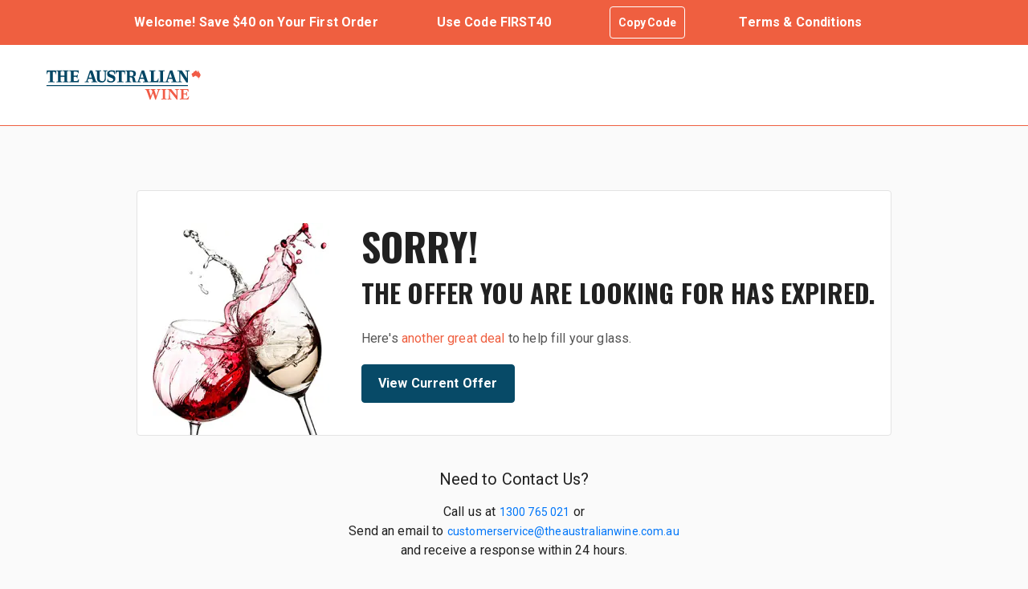

--- FILE ---
content_type: text/html; charset=UTF-8
request_url: https://www.theaustralianwine.com.au/jsp/ExpiryPage.jsp
body_size: 52029
content:




  
  
  
  
  
 
  
	
		
		
		
		
	
		
		
		
		
		
	
  





	
	
	
		
		
		
		
			
			
				
					
						
							
							
							
							
							
							
							
						




	
	
	
	
	
	
	
	
	
	
	
	
	
	
	
	
	
	
	
	

	
	
	

	
		
		
			
		
		
	

	
		
		
			
		
	

	
	
	
		
		
		
	








	
	
	
	
	
	
	
	
	
	

	
	

	
	
	

	
	
	
	

	
	




	

	

	
	
	
	
	
	

	
	
	
	
	
	
	
	
	
	
	
	
	
	
	
	
	
	
	
	
	
	
	
	
	
	
	
	
	
	
	
	

	
	
	
	
	
	
	

	
	
	
	
	
	
	
	
	
	



	
	
	
	
	
	
	
	
	
	
	
	
	
	
	
	
	
	
	
	
	
	
	
	
	
	
	

	
	
	
	

	
	
	
	

	
	
	
	
	
	
	
	
	
	
	
	
	
	
	
	
	
	
	
	
	

	

	


	

	
	
	
	
	
	
	
	
	
	
	
	
	
	
	
	
	
	
	
	
	
	
	
	
	
	
	
	
	
	
	
	
	
	
	

	
	
	
	
	
	
	
	
	
	
	
	
	
	
	
	
	
	
	
	
	
	
	
	
	
	
	
	
	
	
	
	
	
	
	
	
	
	
	
	
	
	
	
	
	
	
	
	
	
	
	
	
	
	
	
	
	
	
	
	
	
	
	
	
	
	
	
	
	
	
	
	
	
	
	
	
	
	
	
	
	
	
	
	
	
	
	
	
	
	
	
	
	
	
	
	
	
	
	
	
	
	
	
	
	
	
	
	
	
	
	
	
	
	
	
	
	
	
	
	
	
	
	
	
	
	
	
	
	
	
	
	
	
	
	
	
	
	
	
	
	
	
	
	
	
	
	
	
	
	
	
	
	
	
	
	
	
	
	
	
	
	
	

	

	
	

	
	
	
	

	

	
	
	
	
	
		
	
	
		
	

	
	
		
		
			
			
		
		  
		
		
	

	
	
	
		
	
		
			
			
			
			
			
			
		
	
	
		
		
	
	
	
	
	
		
		
		
	
	
		
	
		
			
		
	

	
	
	
	<!DOCTYPE html>
	<!--[if lt IE 7 ]> <html class="ie6" lang="en"> <![endif]-->
	<!--[if IE 7 ]>    <html class="ie7" lang="en"> <![endif]-->
	<!--[if IE 8 ]>    <html class="ie8" lang="en"> <![endif]-->
	<!--[if IE 9 ]>    <html class="ie9" lang="en"> <![endif]-->
	<!--[if (gt IE 9)|!(IE)]><!-->
	<html lang="en_US">
	<!--<![endif]-->
	
	<head>

		<!-- <script type="text/javascript" src="/assets/js/lib/jquery/jquery-1.7.1.min.js"></script> -->
		
<script type="text/javascript">window.NREUM||(NREUM={});NREUM.info={"errorBeacon":"bam.nr-data.net","licenseKey":"NRJS-0453c920830a7fe1940","agent":"","beacon":"bam.nr-data.net","applicationTime":5,"applicationID":"105226038","transactionName":"MVxRNkdRW0tUAEALDggWeTFlH19LRUxxGhEPS0oyVFdQFl8QRA==","queueTime":0};
(window.NREUM||(NREUM={})).init={privacy:{cookies_enabled:true},ajax:{deny_list:["bam.nr-data.net"]},feature_flags:["soft_nav"],distributed_tracing:{enabled:true}};(window.NREUM||(NREUM={})).loader_config={agentID:"105229830",accountID:"280012",trustKey:"280012",xpid:"Vg4HUVdRGwIAUVNQAQEEXg==",licenseKey:"NRJS-0453c920830a7fe1940",applicationID:"105226038",browserID:"105229830"};;/*! For license information please see nr-loader-full-1.302.0.min.js.LICENSE.txt */
(()=>{var e,t,r={384:(e,t,r)=>{"use strict";r.d(t,{NT:()=>o,US:()=>u,Zm:()=>s,bQ:()=>d,dV:()=>c,pV:()=>l});var n=r(6154),i=r(1863),a=r(1910);const o={beacon:"bam.nr-data.net",errorBeacon:"bam.nr-data.net"};function s(){return n.gm.NREUM||(n.gm.NREUM={}),void 0===n.gm.newrelic&&(n.gm.newrelic=n.gm.NREUM),n.gm.NREUM}function c(){let e=s();return e.o||(e.o={ST:n.gm.setTimeout,SI:n.gm.setImmediate||n.gm.setInterval,CT:n.gm.clearTimeout,XHR:n.gm.XMLHttpRequest,REQ:n.gm.Request,EV:n.gm.Event,PR:n.gm.Promise,MO:n.gm.MutationObserver,FETCH:n.gm.fetch,WS:n.gm.WebSocket},(0,a.i)(...Object.values(e.o))),e}function d(e,t){let r=s();r.initializedAgents??={},t.initializedAt={ms:(0,i.t)(),date:new Date},r.initializedAgents[e]=t}function u(e,t){s()[e]=t}function l(){return function(){let e=s();const t=e.info||{};e.info={beacon:o.beacon,errorBeacon:o.errorBeacon,...t}}(),function(){let e=s();const t=e.init||{};e.init={...t}}(),c(),function(){let e=s();const t=e.loader_config||{};e.loader_config={...t}}(),s()}},782:(e,t,r)=>{"use strict";r.d(t,{T:()=>n});const n=r(860).K7.pageViewTiming},860:(e,t,r)=>{"use strict";r.d(t,{$J:()=>u,K7:()=>c,P3:()=>d,XX:()=>i,Yy:()=>s,df:()=>a,qY:()=>n,v4:()=>o});const n="events",i="jserrors",a="browser/blobs",o="rum",s="browser/logs",c={ajax:"ajax",genericEvents:"generic_events",jserrors:i,logging:"logging",metrics:"metrics",pageAction:"page_action",pageViewEvent:"page_view_event",pageViewTiming:"page_view_timing",sessionReplay:"session_replay",sessionTrace:"session_trace",softNav:"soft_navigations",spa:"spa"},d={[c.pageViewEvent]:1,[c.pageViewTiming]:2,[c.metrics]:3,[c.jserrors]:4,[c.spa]:5,[c.ajax]:6,[c.sessionTrace]:7,[c.softNav]:8,[c.sessionReplay]:9,[c.logging]:10,[c.genericEvents]:11},u={[c.pageViewEvent]:o,[c.pageViewTiming]:n,[c.ajax]:n,[c.spa]:n,[c.softNav]:n,[c.metrics]:i,[c.jserrors]:i,[c.sessionTrace]:a,[c.sessionReplay]:a,[c.logging]:s,[c.genericEvents]:"ins"}},944:(e,t,r)=>{"use strict";r.d(t,{R:()=>i});var n=r(3241);function i(e,t){"function"==typeof console.debug&&(console.debug("New Relic Warning: https://github.com/newrelic/newrelic-browser-agent/blob/main/docs/warning-codes.md#".concat(e),t),(0,n.W)({agentIdentifier:null,drained:null,type:"data",name:"warn",feature:"warn",data:{code:e,secondary:t}}))}},993:(e,t,r)=>{"use strict";r.d(t,{A$:()=>a,ET:()=>o,TZ:()=>s,p_:()=>i});var n=r(860);const i={ERROR:"ERROR",WARN:"WARN",INFO:"INFO",DEBUG:"DEBUG",TRACE:"TRACE"},a={OFF:0,ERROR:1,WARN:2,INFO:3,DEBUG:4,TRACE:5},o="log",s=n.K7.logging},1687:(e,t,r)=>{"use strict";r.d(t,{Ak:()=>d,Ze:()=>f,x3:()=>u});var n=r(3241),i=r(7836),a=r(3606),o=r(860),s=r(2646);const c={};function d(e,t){const r={staged:!1,priority:o.P3[t]||0};l(e),c[e].get(t)||c[e].set(t,r)}function u(e,t){e&&c[e]&&(c[e].get(t)&&c[e].delete(t),p(e,t,!1),c[e].size&&h(e))}function l(e){if(!e)throw new Error("agentIdentifier required");c[e]||(c[e]=new Map)}function f(e="",t="feature",r=!1){if(l(e),!e||!c[e].get(t)||r)return p(e,t);c[e].get(t).staged=!0,h(e)}function h(e){const t=Array.from(c[e]);t.every(([e,t])=>t.staged)&&(t.sort((e,t)=>e[1].priority-t[1].priority),t.forEach(([t])=>{c[e].delete(t),p(e,t)}))}function p(e,t,r=!0){const o=e?i.ee.get(e):i.ee,c=a.i.handlers;if(!o.aborted&&o.backlog&&c){if((0,n.W)({agentIdentifier:e,type:"lifecycle",name:"drain",feature:t}),r){const e=o.backlog[t],r=c[t];if(r){for(let t=0;e&&t<e.length;++t)g(e[t],r);Object.entries(r).forEach(([e,t])=>{Object.values(t||{}).forEach(t=>{t[0]?.on&&t[0]?.context()instanceof s.y&&t[0].on(e,t[1])})})}}o.isolatedBacklog||delete c[t],o.backlog[t]=null,o.emit("drain-"+t,[])}}function g(e,t){var r=e[1];Object.values(t[r]||{}).forEach(t=>{var r=e[0];if(t[0]===r){var n=t[1],i=e[3],a=e[2];n.apply(i,a)}})}},1741:(e,t,r)=>{"use strict";r.d(t,{W:()=>a});var n=r(944),i=r(4261);class a{#e(e,...t){if(this[e]!==a.prototype[e])return this[e](...t);(0,n.R)(35,e)}addPageAction(e,t){return this.#e(i.hG,e,t)}register(e){return this.#e(i.eY,e)}recordCustomEvent(e,t){return this.#e(i.fF,e,t)}setPageViewName(e,t){return this.#e(i.Fw,e,t)}setCustomAttribute(e,t,r){return this.#e(i.cD,e,t,r)}noticeError(e,t){return this.#e(i.o5,e,t)}setUserId(e){return this.#e(i.Dl,e)}setApplicationVersion(e){return this.#e(i.nb,e)}setErrorHandler(e){return this.#e(i.bt,e)}addRelease(e,t){return this.#e(i.k6,e,t)}log(e,t){return this.#e(i.$9,e,t)}start(){return this.#e(i.d3)}finished(e){return this.#e(i.BL,e)}recordReplay(){return this.#e(i.CH)}pauseReplay(){return this.#e(i.Tb)}addToTrace(e){return this.#e(i.U2,e)}setCurrentRouteName(e){return this.#e(i.PA,e)}interaction(e){return this.#e(i.dT,e)}wrapLogger(e,t,r){return this.#e(i.Wb,e,t,r)}measure(e,t){return this.#e(i.V1,e,t)}}},1863:(e,t,r)=>{"use strict";function n(){return Math.floor(performance.now())}r.d(t,{t:()=>n})},1910:(e,t,r)=>{"use strict";r.d(t,{i:()=>a});var n=r(944);const i=new Map;function a(...e){return e.every(e=>{if(i.has(e))return i.get(e);const t="function"==typeof e&&e.toString().includes("[native code]");return t||(0,n.R)(64,e?.name||e?.toString()),i.set(e,t),t})}},2555:(e,t,r)=>{"use strict";r.d(t,{D:()=>s,f:()=>o});var n=r(384),i=r(8122);const a={beacon:n.NT.beacon,errorBeacon:n.NT.errorBeacon,licenseKey:void 0,applicationID:void 0,sa:void 0,queueTime:void 0,applicationTime:void 0,ttGuid:void 0,user:void 0,account:void 0,product:void 0,extra:void 0,jsAttributes:{},userAttributes:void 0,atts:void 0,transactionName:void 0,tNamePlain:void 0};function o(e){try{return!!e.licenseKey&&!!e.errorBeacon&&!!e.applicationID}catch(e){return!1}}const s=e=>(0,i.a)(e,a)},2614:(e,t,r)=>{"use strict";r.d(t,{BB:()=>o,H3:()=>n,g:()=>d,iL:()=>c,tS:()=>s,uh:()=>i,wk:()=>a});const n="NRBA",i="SESSION",a=144e5,o=18e5,s={STARTED:"session-started",PAUSE:"session-pause",RESET:"session-reset",RESUME:"session-resume",UPDATE:"session-update"},c={SAME_TAB:"same-tab",CROSS_TAB:"cross-tab"},d={OFF:0,FULL:1,ERROR:2}},2646:(e,t,r)=>{"use strict";r.d(t,{y:()=>n});class n{constructor(e){this.contextId=e}}},2843:(e,t,r)=>{"use strict";r.d(t,{u:()=>i});var n=r(3878);function i(e,t=!1,r,i){(0,n.DD)("visibilitychange",function(){if(t)return void("hidden"===document.visibilityState&&e());e(document.visibilityState)},r,i)}},3241:(e,t,r)=>{"use strict";r.d(t,{W:()=>a});var n=r(6154);const i="newrelic";function a(e={}){try{n.gm.dispatchEvent(new CustomEvent(i,{detail:e}))}catch(e){}}},3304:(e,t,r)=>{"use strict";r.d(t,{A:()=>a});var n=r(7836);const i=()=>{const e=new WeakSet;return(t,r)=>{if("object"==typeof r&&null!==r){if(e.has(r))return;e.add(r)}return r}};function a(e){try{return JSON.stringify(e,i())??""}catch(e){try{n.ee.emit("internal-error",[e])}catch(e){}return""}}},3333:(e,t,r)=>{"use strict";r.d(t,{$v:()=>u,TZ:()=>n,Xh:()=>c,Zp:()=>i,kd:()=>d,mq:()=>s,nf:()=>o,qN:()=>a});const n=r(860).K7.genericEvents,i=["auxclick","click","copy","keydown","paste","scrollend"],a=["focus","blur"],o=4,s=1e3,c=2e3,d=["PageAction","UserAction","BrowserPerformance"],u={RESOURCES:"experimental.resources",REGISTER:"register"}},3434:(e,t,r)=>{"use strict";r.d(t,{Jt:()=>a,YM:()=>d});var n=r(7836),i=r(5607);const a="nr@original:".concat(i.W),o=50;var s=Object.prototype.hasOwnProperty,c=!1;function d(e,t){return e||(e=n.ee),r.inPlace=function(e,t,n,i,a){n||(n="");const o="-"===n.charAt(0);for(let s=0;s<t.length;s++){const c=t[s],d=e[c];l(d)||(e[c]=r(d,o?c+n:n,i,c,a))}},r.flag=a,r;function r(t,r,n,c,d){return l(t)?t:(r||(r=""),nrWrapper[a]=t,function(e,t,r){if(Object.defineProperty&&Object.keys)try{return Object.keys(e).forEach(function(r){Object.defineProperty(t,r,{get:function(){return e[r]},set:function(t){return e[r]=t,t}})}),t}catch(e){u([e],r)}for(var n in e)s.call(e,n)&&(t[n]=e[n])}(t,nrWrapper,e),nrWrapper);function nrWrapper(){var a,s,l,f;let h;try{s=this,a=[...arguments],l="function"==typeof n?n(a,s):n||{}}catch(t){u([t,"",[a,s,c],l],e)}i(r+"start",[a,s,c],l,d);const p=performance.now();let g;try{return f=t.apply(s,a),g=performance.now(),f}catch(e){throw g=performance.now(),i(r+"err",[a,s,e],l,d),h=e,h}finally{const e=g-p,t={start:p,end:g,duration:e,isLongTask:e>=o,methodName:c,thrownError:h};t.isLongTask&&i("long-task",[t,s],l,d),i(r+"end",[a,s,f],l,d)}}}function i(r,n,i,a){if(!c||t){var o=c;c=!0;try{e.emit(r,n,i,t,a)}catch(t){u([t,r,n,i],e)}c=o}}}function u(e,t){t||(t=n.ee);try{t.emit("internal-error",e)}catch(e){}}function l(e){return!(e&&"function"==typeof e&&e.apply&&!e[a])}},3606:(e,t,r)=>{"use strict";r.d(t,{i:()=>a});var n=r(9908);a.on=o;var i=a.handlers={};function a(e,t,r,a){o(a||n.d,i,e,t,r)}function o(e,t,r,i,a){a||(a="feature"),e||(e=n.d);var o=t[a]=t[a]||{};(o[r]=o[r]||[]).push([e,i])}},3738:(e,t,r)=>{"use strict";r.d(t,{He:()=>i,Kp:()=>s,Lc:()=>d,Rz:()=>u,TZ:()=>n,bD:()=>a,d3:()=>o,jx:()=>l,sl:()=>f,uP:()=>c});const n=r(860).K7.sessionTrace,i="bstResource",a="resource",o="-start",s="-end",c="fn"+o,d="fn"+s,u="pushState",l=1e3,f=3e4},3785:(e,t,r)=>{"use strict";r.d(t,{R:()=>c,b:()=>d});var n=r(9908),i=r(1863),a=r(860),o=r(8154),s=r(993);function c(e,t,r={},c=s.p_.INFO,d,u=(0,i.t)()){(0,n.p)(o.xV,["API/logging/".concat(c.toLowerCase(),"/called")],void 0,a.K7.metrics,e),(0,n.p)(s.ET,[u,t,r,c,d],void 0,a.K7.logging,e)}function d(e){return"string"==typeof e&&Object.values(s.p_).some(t=>t===e.toUpperCase().trim())}},3878:(e,t,r)=>{"use strict";function n(e,t){return{capture:e,passive:!1,signal:t}}function i(e,t,r=!1,i){window.addEventListener(e,t,n(r,i))}function a(e,t,r=!1,i){document.addEventListener(e,t,n(r,i))}r.d(t,{DD:()=>a,jT:()=>n,sp:()=>i})},4234:(e,t,r)=>{"use strict";r.d(t,{W:()=>a});var n=r(7836),i=r(1687);class a{constructor(e,t){this.agentIdentifier=e,this.ee=n.ee.get(e),this.featureName=t,this.blocked=!1}deregisterDrain(){(0,i.x3)(this.agentIdentifier,this.featureName)}}},4261:(e,t,r)=>{"use strict";r.d(t,{$9:()=>d,BL:()=>s,CH:()=>h,Dl:()=>R,Fw:()=>y,PA:()=>m,Pl:()=>n,Tb:()=>l,U2:()=>a,V1:()=>T,Wb:()=>x,bt:()=>b,cD:()=>v,d3:()=>w,dT:()=>c,eY:()=>p,fF:()=>f,hG:()=>i,k6:()=>o,nb:()=>g,o5:()=>u});const n="api-",i="addPageAction",a="addToTrace",o="addRelease",s="finished",c="interaction",d="log",u="noticeError",l="pauseReplay",f="recordCustomEvent",h="recordReplay",p="register",g="setApplicationVersion",m="setCurrentRouteName",v="setCustomAttribute",b="setErrorHandler",y="setPageViewName",R="setUserId",w="start",x="wrapLogger",T="measure"},4387:(e,t,r)=>{"use strict";function n(e={}){return!(!e.id||!e.name)}function i(e,t){if(2!==t?.harvestEndpointVersion)return{};const r=t.agentRef.runtime.appMetadata.agents[0].entityGuid;return n(e)?{"mfe.id":e.id,"mfe.name":e.name,eventSource:"MicroFrontendBrowserAgent","parent.id":r}:{"entity.guid":r,appId:t.agentRef.info.applicationID}}r.d(t,{U:()=>i,c:()=>n})},5205:(e,t,r)=>{"use strict";r.d(t,{j:()=>A});var n=r(384),i=r(1741);var a=r(2555),o=r(3333);const s=e=>{if(!e||"string"!=typeof e)return!1;try{document.createDocumentFragment().querySelector(e)}catch{return!1}return!0};var c=r(2614),d=r(944),u=r(8122);const l="[data-nr-mask]",f=e=>(0,u.a)(e,(()=>{const e={feature_flags:[],experimental:{allow_registered_children:!1,resources:!1},mask_selector:"*",block_selector:"[data-nr-block]",mask_input_options:{color:!1,date:!1,"datetime-local":!1,email:!1,month:!1,number:!1,range:!1,search:!1,tel:!1,text:!1,time:!1,url:!1,week:!1,textarea:!1,select:!1,password:!0}};return{ajax:{deny_list:void 0,block_internal:!0,enabled:!0,autoStart:!0},api:{get allow_registered_children(){return e.feature_flags.includes(o.$v.REGISTER)||e.experimental.allow_registered_children},set allow_registered_children(t){e.experimental.allow_registered_children=t},duplicate_registered_data:!1},distributed_tracing:{enabled:void 0,exclude_newrelic_header:void 0,cors_use_newrelic_header:void 0,cors_use_tracecontext_headers:void 0,allowed_origins:void 0},get feature_flags(){return e.feature_flags},set feature_flags(t){e.feature_flags=t},generic_events:{enabled:!0,autoStart:!0},harvest:{interval:30},jserrors:{enabled:!0,autoStart:!0},logging:{enabled:!0,autoStart:!0},metrics:{enabled:!0,autoStart:!0},obfuscate:void 0,page_action:{enabled:!0},page_view_event:{enabled:!0,autoStart:!0},page_view_timing:{enabled:!0,autoStart:!0},performance:{capture_marks:!1,capture_measures:!1,capture_detail:!0,resources:{get enabled(){return e.feature_flags.includes(o.$v.RESOURCES)||e.experimental.resources},set enabled(t){e.experimental.resources=t},asset_types:[],first_party_domains:[],ignore_newrelic:!0}},privacy:{cookies_enabled:!0},proxy:{assets:void 0,beacon:void 0},session:{expiresMs:c.wk,inactiveMs:c.BB},session_replay:{autoStart:!0,enabled:!1,preload:!1,sampling_rate:10,error_sampling_rate:100,collect_fonts:!1,inline_images:!1,fix_stylesheets:!0,mask_all_inputs:!0,get mask_text_selector(){return e.mask_selector},set mask_text_selector(t){s(t)?e.mask_selector="".concat(t,",").concat(l):""===t||null===t?e.mask_selector=l:(0,d.R)(5,t)},get block_class(){return"nr-block"},get ignore_class(){return"nr-ignore"},get mask_text_class(){return"nr-mask"},get block_selector(){return e.block_selector},set block_selector(t){s(t)?e.block_selector+=",".concat(t):""!==t&&(0,d.R)(6,t)},get mask_input_options(){return e.mask_input_options},set mask_input_options(t){t&&"object"==typeof t?e.mask_input_options={...t,password:!0}:(0,d.R)(7,t)}},session_trace:{enabled:!0,autoStart:!0},soft_navigations:{enabled:!0,autoStart:!0},spa:{enabled:!0,autoStart:!0},ssl:void 0,user_actions:{enabled:!0,elementAttributes:["id","className","tagName","type"]}}})());var h=r(6154),p=r(9324);let g=0;const m={buildEnv:p.F3,distMethod:p.Xs,version:p.xv,originTime:h.WN},v={appMetadata:{},customTransaction:void 0,denyList:void 0,disabled:!1,harvester:void 0,isolatedBacklog:!1,isRecording:!1,loaderType:void 0,maxBytes:3e4,obfuscator:void 0,onerror:void 0,ptid:void 0,releaseIds:{},session:void 0,timeKeeper:void 0,registeredEntities:[],jsAttributesMetadata:{bytes:0},get harvestCount(){return++g}},b=e=>{const t=(0,u.a)(e,v),r=Object.keys(m).reduce((e,t)=>(e[t]={value:m[t],writable:!1,configurable:!0,enumerable:!0},e),{});return Object.defineProperties(t,r)};var y=r(5701);const R=e=>{const t=e.startsWith("http");e+="/",r.p=t?e:"https://"+e};var w=r(7836),x=r(3241);const T={accountID:void 0,trustKey:void 0,agentID:void 0,licenseKey:void 0,applicationID:void 0,xpid:void 0},E=e=>(0,u.a)(e,T),_=new Set;function A(e,t={},r,o){let{init:s,info:c,loader_config:d,runtime:u={},exposed:l=!0}=t;if(!c){const e=(0,n.pV)();s=e.init,c=e.info,d=e.loader_config}e.init=f(s||{}),e.loader_config=E(d||{}),c.jsAttributes??={},h.bv&&(c.jsAttributes.isWorker=!0),e.info=(0,a.D)(c);const p=e.init,g=[c.beacon,c.errorBeacon];_.has(e.agentIdentifier)||(p.proxy.assets&&(R(p.proxy.assets),g.push(p.proxy.assets)),p.proxy.beacon&&g.push(p.proxy.beacon),e.beacons=[...g],function(e){const t=(0,n.pV)();Object.getOwnPropertyNames(i.W.prototype).forEach(r=>{const n=i.W.prototype[r];if("function"!=typeof n||"constructor"===n)return;let a=t[r];e[r]&&!1!==e.exposed&&"micro-agent"!==e.runtime?.loaderType&&(t[r]=(...t)=>{const n=e[r](...t);return a?a(...t):n})})}(e),(0,n.US)("activatedFeatures",y.B),e.runSoftNavOverSpa&&=!0===p.soft_navigations.enabled&&p.feature_flags.includes("soft_nav")),u.denyList=[...p.ajax.deny_list||[],...p.ajax.block_internal?g:[]],u.ptid=e.agentIdentifier,u.loaderType=r,e.runtime=b(u),_.has(e.agentIdentifier)||(e.ee=w.ee.get(e.agentIdentifier),e.exposed=l,(0,x.W)({agentIdentifier:e.agentIdentifier,drained:!!y.B?.[e.agentIdentifier],type:"lifecycle",name:"initialize",feature:void 0,data:e.config})),_.add(e.agentIdentifier)}},5270:(e,t,r)=>{"use strict";r.d(t,{Aw:()=>o,SR:()=>a,rF:()=>s});var n=r(384),i=r(7767);function a(e){return!!(0,n.dV)().o.MO&&(0,i.V)(e)&&!0===e?.session_trace.enabled}function o(e){return!0===e?.session_replay.preload&&a(e)}function s(e,t){try{if("string"==typeof t?.type){if("password"===t.type.toLowerCase())return"*".repeat(e?.length||0);if(void 0!==t?.dataset?.nrUnmask||t?.classList?.contains("nr-unmask"))return e}}catch(e){}return"string"==typeof e?e.replace(/[\S]/g,"*"):"*".repeat(e?.length||0)}},5289:(e,t,r)=>{"use strict";r.d(t,{GG:()=>a,Qr:()=>s,sB:()=>o});var n=r(3878);function i(){return"undefined"==typeof document||"complete"===document.readyState}function a(e,t){if(i())return e();(0,n.sp)("load",e,t)}function o(e){if(i())return e();(0,n.DD)("DOMContentLoaded",e)}function s(e){if(i())return e();(0,n.sp)("popstate",e)}},5607:(e,t,r)=>{"use strict";r.d(t,{W:()=>n});const n=(0,r(9566).bz)()},5701:(e,t,r)=>{"use strict";r.d(t,{B:()=>a,t:()=>o});var n=r(3241);const i=new Set,a={};function o(e,t){const r=t.agentIdentifier;a[r]??={},e&&"object"==typeof e&&(i.has(r)||(t.ee.emit("rumresp",[e]),a[r]=e,i.add(r),(0,n.W)({agentIdentifier:r,loaded:!0,drained:!0,type:"lifecycle",name:"load",feature:void 0,data:e})))}},6154:(e,t,r)=>{"use strict";r.d(t,{OF:()=>d,RI:()=>i,WN:()=>f,bv:()=>a,gm:()=>o,lR:()=>l,m:()=>c,mw:()=>s,sb:()=>u});var n=r(1863);const i="undefined"!=typeof window&&!!window.document,a="undefined"!=typeof WorkerGlobalScope&&("undefined"!=typeof self&&self instanceof WorkerGlobalScope&&self.navigator instanceof WorkerNavigator||"undefined"!=typeof globalThis&&globalThis instanceof WorkerGlobalScope&&globalThis.navigator instanceof WorkerNavigator),o=i?window:"undefined"!=typeof WorkerGlobalScope&&("undefined"!=typeof self&&self instanceof WorkerGlobalScope&&self||"undefined"!=typeof globalThis&&globalThis instanceof WorkerGlobalScope&&globalThis),s=Boolean("hidden"===o?.document?.visibilityState),c=""+o?.location,d=/iPad|iPhone|iPod/.test(o.navigator?.userAgent),u=d&&"undefined"==typeof SharedWorker,l=(()=>{const e=o.navigator?.userAgent?.match(/Firefox[/\s](\d+\.\d+)/);return Array.isArray(e)&&e.length>=2?+e[1]:0})(),f=Date.now()-(0,n.t)()},6344:(e,t,r)=>{"use strict";r.d(t,{BB:()=>u,G4:()=>a,Qb:()=>l,TZ:()=>i,Ug:()=>o,_s:()=>s,bc:()=>d,yP:()=>c});var n=r(2614);const i=r(860).K7.sessionReplay,a={RECORD:"recordReplay",PAUSE:"pauseReplay",ERROR_DURING_REPLAY:"errorDuringReplay"},o=.12,s={DomContentLoaded:0,Load:1,FullSnapshot:2,IncrementalSnapshot:3,Meta:4,Custom:5},c={[n.g.ERROR]:15e3,[n.g.FULL]:3e5,[n.g.OFF]:0},d={RESET:{message:"Session was reset",sm:"Reset"},IMPORT:{message:"Recorder failed to import",sm:"Import"},TOO_MANY:{message:"429: Too Many Requests",sm:"Too-Many"},TOO_BIG:{message:"Payload was too large",sm:"Too-Big"},CROSS_TAB:{message:"Session Entity was set to OFF on another tab",sm:"Cross-Tab"},ENTITLEMENTS:{message:"Session Replay is not allowed and will not be started",sm:"Entitlement"}},u=5e3,l={API:"api",RESUME:"resume",SWITCH_TO_FULL:"switchToFull",INITIALIZE:"initialize",PRELOAD:"preload"}},6389:(e,t,r)=>{"use strict";function n(e,t=500,r={}){const n=r?.leading||!1;let i;return(...r)=>{n&&void 0===i&&(e.apply(this,r),i=setTimeout(()=>{i=clearTimeout(i)},t)),n||(clearTimeout(i),i=setTimeout(()=>{e.apply(this,r)},t))}}function i(e){let t=!1;return(...r)=>{t||(t=!0,e.apply(this,r))}}r.d(t,{J:()=>i,s:()=>n})},6630:(e,t,r)=>{"use strict";r.d(t,{T:()=>n});const n=r(860).K7.pageViewEvent},6774:(e,t,r)=>{"use strict";r.d(t,{T:()=>n});const n=r(860).K7.jserrors},7295:(e,t,r)=>{"use strict";r.d(t,{Xv:()=>o,gX:()=>i,iW:()=>a});var n=[];function i(e){if(!e||a(e))return!1;if(0===n.length)return!0;for(var t=0;t<n.length;t++){var r=n[t];if("*"===r.hostname)return!1;if(s(r.hostname,e.hostname)&&c(r.pathname,e.pathname))return!1}return!0}function a(e){return void 0===e.hostname}function o(e){if(n=[],e&&e.length)for(var t=0;t<e.length;t++){let r=e[t];if(!r)continue;0===r.indexOf("http://")?r=r.substring(7):0===r.indexOf("https://")&&(r=r.substring(8));const i=r.indexOf("/");let a,o;i>0?(a=r.substring(0,i),o=r.substring(i)):(a=r,o="");let[s]=a.split(":");n.push({hostname:s,pathname:o})}}function s(e,t){return!(e.length>t.length)&&t.indexOf(e)===t.length-e.length}function c(e,t){return 0===e.indexOf("/")&&(e=e.substring(1)),0===t.indexOf("/")&&(t=t.substring(1)),""===e||e===t}},7485:(e,t,r)=>{"use strict";r.d(t,{D:()=>i});var n=r(6154);function i(e){if(0===(e||"").indexOf("data:"))return{protocol:"data"};try{const t=new URL(e,location.href),r={port:t.port,hostname:t.hostname,pathname:t.pathname,search:t.search,protocol:t.protocol.slice(0,t.protocol.indexOf(":")),sameOrigin:t.protocol===n.gm?.location?.protocol&&t.host===n.gm?.location?.host};return r.port&&""!==r.port||("http:"===t.protocol&&(r.port="80"),"https:"===t.protocol&&(r.port="443")),r.pathname&&""!==r.pathname?r.pathname.startsWith("/")||(r.pathname="/".concat(r.pathname)):r.pathname="/",r}catch(e){return{}}}},7699:(e,t,r)=>{"use strict";r.d(t,{It:()=>a,KC:()=>s,No:()=>i,qh:()=>o});var n=r(860);const i=16e3,a=1e6,o="SESSION_ERROR",s={[n.K7.logging]:!0,[n.K7.genericEvents]:!1,[n.K7.jserrors]:!1,[n.K7.ajax]:!1}},7767:(e,t,r)=>{"use strict";r.d(t,{V:()=>i});var n=r(6154);const i=e=>n.RI&&!0===e?.privacy.cookies_enabled},7836:(e,t,r)=>{"use strict";r.d(t,{P:()=>s,ee:()=>c});var n=r(384),i=r(8990),a=r(2646),o=r(5607);const s="nr@context:".concat(o.W),c=function e(t,r){var n={},o={},u={},l=!1;try{l=16===r.length&&d.initializedAgents?.[r]?.runtime.isolatedBacklog}catch(e){}var f={on:p,addEventListener:p,removeEventListener:function(e,t){var r=n[e];if(!r)return;for(var i=0;i<r.length;i++)r[i]===t&&r.splice(i,1)},emit:function(e,r,n,i,a){!1!==a&&(a=!0);if(c.aborted&&!i)return;t&&a&&t.emit(e,r,n);var s=h(n);g(e).forEach(e=>{e.apply(s,r)});var d=v()[o[e]];d&&d.push([f,e,r,s]);return s},get:m,listeners:g,context:h,buffer:function(e,t){const r=v();if(t=t||"feature",f.aborted)return;Object.entries(e||{}).forEach(([e,n])=>{o[n]=t,t in r||(r[t]=[])})},abort:function(){f._aborted=!0,Object.keys(f.backlog).forEach(e=>{delete f.backlog[e]})},isBuffering:function(e){return!!v()[o[e]]},debugId:r,backlog:l?{}:t&&"object"==typeof t.backlog?t.backlog:{},isolatedBacklog:l};return Object.defineProperty(f,"aborted",{get:()=>{let e=f._aborted||!1;return e||(t&&(e=t.aborted),e)}}),f;function h(e){return e&&e instanceof a.y?e:e?(0,i.I)(e,s,()=>new a.y(s)):new a.y(s)}function p(e,t){n[e]=g(e).concat(t)}function g(e){return n[e]||[]}function m(t){return u[t]=u[t]||e(f,t)}function v(){return f.backlog}}(void 0,"globalEE"),d=(0,n.Zm)();d.ee||(d.ee=c)},8122:(e,t,r)=>{"use strict";r.d(t,{a:()=>i});var n=r(944);function i(e,t){try{if(!e||"object"!=typeof e)return(0,n.R)(3);if(!t||"object"!=typeof t)return(0,n.R)(4);const r=Object.create(Object.getPrototypeOf(t),Object.getOwnPropertyDescriptors(t)),a=0===Object.keys(r).length?e:r;for(let o in a)if(void 0!==e[o])try{if(null===e[o]){r[o]=null;continue}Array.isArray(e[o])&&Array.isArray(t[o])?r[o]=Array.from(new Set([...e[o],...t[o]])):"object"==typeof e[o]&&"object"==typeof t[o]?r[o]=i(e[o],t[o]):r[o]=e[o]}catch(e){r[o]||(0,n.R)(1,e)}return r}catch(e){(0,n.R)(2,e)}}},8139:(e,t,r)=>{"use strict";r.d(t,{u:()=>f});var n=r(7836),i=r(3434),a=r(8990),o=r(6154);const s={},c=o.gm.XMLHttpRequest,d="addEventListener",u="removeEventListener",l="nr@wrapped:".concat(n.P);function f(e){var t=function(e){return(e||n.ee).get("events")}(e);if(s[t.debugId]++)return t;s[t.debugId]=1;var r=(0,i.YM)(t,!0);function f(e){r.inPlace(e,[d,u],"-",p)}function p(e,t){return e[1]}return"getPrototypeOf"in Object&&(o.RI&&h(document,f),c&&h(c.prototype,f),h(o.gm,f)),t.on(d+"-start",function(e,t){var n=e[1];if(null!==n&&("function"==typeof n||"object"==typeof n)&&"newrelic"!==e[0]){var i=(0,a.I)(n,l,function(){var e={object:function(){if("function"!=typeof n.handleEvent)return;return n.handleEvent.apply(n,arguments)},function:n}[typeof n];return e?r(e,"fn-",null,e.name||"anonymous"):n});this.wrapped=e[1]=i}}),t.on(u+"-start",function(e){e[1]=this.wrapped||e[1]}),t}function h(e,t,...r){let n=e;for(;"object"==typeof n&&!Object.prototype.hasOwnProperty.call(n,d);)n=Object.getPrototypeOf(n);n&&t(n,...r)}},8154:(e,t,r)=>{"use strict";r.d(t,{z_:()=>a,XG:()=>s,TZ:()=>n,rs:()=>i,xV:()=>o});r(6154),r(9566),r(384);const n=r(860).K7.metrics,i="sm",a="cm",o="storeSupportabilityMetrics",s="storeEventMetrics"},8374:(e,t,r)=>{r.nc=(()=>{try{return document?.currentScript?.nonce}catch(e){}return""})()},8990:(e,t,r)=>{"use strict";r.d(t,{I:()=>i});var n=Object.prototype.hasOwnProperty;function i(e,t,r){if(n.call(e,t))return e[t];var i=r();if(Object.defineProperty&&Object.keys)try{return Object.defineProperty(e,t,{value:i,writable:!0,enumerable:!1}),i}catch(e){}return e[t]=i,i}},9300:(e,t,r)=>{"use strict";r.d(t,{T:()=>n});const n=r(860).K7.ajax},9324:(e,t,r)=>{"use strict";r.d(t,{AJ:()=>o,F3:()=>i,Xs:()=>a,Yq:()=>s,xv:()=>n});const n="1.302.0",i="PROD",a="CDN",o="@newrelic/rrweb",s="1.0.1"},9566:(e,t,r)=>{"use strict";r.d(t,{LA:()=>s,ZF:()=>c,bz:()=>o,el:()=>d});var n=r(6154);const i="xxxxxxxx-xxxx-4xxx-yxxx-xxxxxxxxxxxx";function a(e,t){return e?15&e[t]:16*Math.random()|0}function o(){const e=n.gm?.crypto||n.gm?.msCrypto;let t,r=0;return e&&e.getRandomValues&&(t=e.getRandomValues(new Uint8Array(30))),i.split("").map(e=>"x"===e?a(t,r++).toString(16):"y"===e?(3&a()|8).toString(16):e).join("")}function s(e){const t=n.gm?.crypto||n.gm?.msCrypto;let r,i=0;t&&t.getRandomValues&&(r=t.getRandomValues(new Uint8Array(e)));const o=[];for(var s=0;s<e;s++)o.push(a(r,i++).toString(16));return o.join("")}function c(){return s(16)}function d(){return s(32)}},9908:(e,t,r)=>{"use strict";r.d(t,{d:()=>n,p:()=>i});var n=r(7836).ee.get("handle");function i(e,t,r,i,a){a?(a.buffer([e],i),a.emit(e,t,r)):(n.buffer([e],i),n.emit(e,t,r))}}},n={};function i(e){var t=n[e];if(void 0!==t)return t.exports;var a=n[e]={exports:{}};return r[e](a,a.exports,i),a.exports}i.m=r,i.d=(e,t)=>{for(var r in t)i.o(t,r)&&!i.o(e,r)&&Object.defineProperty(e,r,{enumerable:!0,get:t[r]})},i.f={},i.e=e=>Promise.all(Object.keys(i.f).reduce((t,r)=>(i.f[r](e,t),t),[])),i.u=e=>({95:"nr-full-compressor",222:"nr-full-recorder",891:"nr-full"}[e]+"-1.302.0.min.js"),i.o=(e,t)=>Object.prototype.hasOwnProperty.call(e,t),e={},t="NRBA-1.302.0.PROD:",i.l=(r,n,a,o)=>{if(e[r])e[r].push(n);else{var s,c;if(void 0!==a)for(var d=document.getElementsByTagName("script"),u=0;u<d.length;u++){var l=d[u];if(l.getAttribute("src")==r||l.getAttribute("data-webpack")==t+a){s=l;break}}if(!s){c=!0;var f={891:"sha512-75bfo3P39s1XtkI8c4WKUdTDizRqoywgnBzGhtk60ZAKR4bBs/F8mDDZcXKdrbvJw1THhy7WUptjKAFV17SDNw==",222:"sha512-4NO9owPxK2wa30NaR7SczarrlKluE/oHxRZQ6I13auFZofO8UMLgeXBszVn3WkS8QLxJPLkzlwqahyMAYhalVw==",95:"sha512-CG9DnzDQPqdOC664kSsA+slq8wwTSXX95LxJGcsaWUJDMJbPmvit3hlx44tFlM7H+nIOHTjyYggVN6vOdyh6gg=="};(s=document.createElement("script")).charset="utf-8",i.nc&&s.setAttribute("nonce",i.nc),s.setAttribute("data-webpack",t+a),s.src=r,0!==s.src.indexOf(window.location.origin+"/")&&(s.crossOrigin="anonymous"),f[o]&&(s.integrity=f[o])}e[r]=[n];var h=(t,n)=>{s.onerror=s.onload=null,clearTimeout(p);var i=e[r];if(delete e[r],s.parentNode&&s.parentNode.removeChild(s),i&&i.forEach(e=>e(n)),t)return t(n)},p=setTimeout(h.bind(null,void 0,{type:"timeout",target:s}),12e4);s.onerror=h.bind(null,s.onerror),s.onload=h.bind(null,s.onload),c&&document.head.appendChild(s)}},i.r=e=>{"undefined"!=typeof Symbol&&Symbol.toStringTag&&Object.defineProperty(e,Symbol.toStringTag,{value:"Module"}),Object.defineProperty(e,"__esModule",{value:!0})},i.p="https://js-agent.newrelic.com/",(()=>{var e={85:0,959:0};i.f.j=(t,r)=>{var n=i.o(e,t)?e[t]:void 0;if(0!==n)if(n)r.push(n[2]);else{var a=new Promise((r,i)=>n=e[t]=[r,i]);r.push(n[2]=a);var o=i.p+i.u(t),s=new Error;i.l(o,r=>{if(i.o(e,t)&&(0!==(n=e[t])&&(e[t]=void 0),n)){var a=r&&("load"===r.type?"missing":r.type),o=r&&r.target&&r.target.src;s.message="Loading chunk "+t+" failed.\n("+a+": "+o+")",s.name="ChunkLoadError",s.type=a,s.request=o,n[1](s)}},"chunk-"+t,t)}};var t=(t,r)=>{var n,a,[o,s,c]=r,d=0;if(o.some(t=>0!==e[t])){for(n in s)i.o(s,n)&&(i.m[n]=s[n]);if(c)c(i)}for(t&&t(r);d<o.length;d++)a=o[d],i.o(e,a)&&e[a]&&e[a][0](),e[a]=0},r=self["webpackChunk:NRBA-1.302.0.PROD"]=self["webpackChunk:NRBA-1.302.0.PROD"]||[];r.forEach(t.bind(null,0)),r.push=t.bind(null,r.push.bind(r))})(),(()=>{"use strict";i(8374);var e=i(9566),t=i(1741);class r extends t.W{agentIdentifier=(0,e.LA)(16)}var n=i(860);const a=Object.values(n.K7);var o=i(5205);var s=i(9908),c=i(1863),d=i(4261),u=i(3241),l=i(944),f=i(5701),h=i(8154);function p(e,t,i,a){const o=a||i;!o||o[e]&&o[e]!==r.prototype[e]||(o[e]=function(){(0,s.p)(h.xV,["API/"+e+"/called"],void 0,n.K7.metrics,i.ee),(0,u.W)({agentIdentifier:i.agentIdentifier,drained:!!f.B?.[i.agentIdentifier],type:"data",name:"api",feature:d.Pl+e,data:{}});try{return t.apply(this,arguments)}catch(e){(0,l.R)(23,e)}})}function g(e,t,r,n,i){const a=e.info;null===r?delete a.jsAttributes[t]:a.jsAttributes[t]=r,(i||null===r)&&(0,s.p)(d.Pl+n,[(0,c.t)(),t,r],void 0,"session",e.ee)}var m=i(1687),v=i(4234),b=i(5289),y=i(6154),R=i(5270),w=i(7767),x=i(6389),T=i(7699);class E extends v.W{constructor(e,t){super(e.agentIdentifier,t),this.agentRef=e,this.abortHandler=void 0,this.featAggregate=void 0,this.onAggregateImported=void 0,this.deferred=Promise.resolve(),!1===e.init[this.featureName].autoStart?this.deferred=new Promise((t,r)=>{this.ee.on("manual-start-all",(0,x.J)(()=>{(0,m.Ak)(e.agentIdentifier,this.featureName),t()}))}):(0,m.Ak)(e.agentIdentifier,t)}importAggregator(e,t,r={}){if(this.featAggregate)return;let n;this.onAggregateImported=new Promise(e=>{n=e});const a=async()=>{let a;await this.deferred;try{if((0,w.V)(e.init)){const{setupAgentSession:t}=await i.e(891).then(i.bind(i,8766));a=t(e)}}catch(e){(0,l.R)(20,e),this.ee.emit("internal-error",[e]),(0,s.p)(T.qh,[e],void 0,this.featureName,this.ee)}try{if(!this.#t(this.featureName,a,e.init))return(0,m.Ze)(this.agentIdentifier,this.featureName),void n(!1);const{Aggregate:i}=await t();this.featAggregate=new i(e,r),e.runtime.harvester.initializedAggregates.push(this.featAggregate),n(!0)}catch(e){(0,l.R)(34,e),this.abortHandler?.(),(0,m.Ze)(this.agentIdentifier,this.featureName,!0),n(!1),this.ee&&this.ee.abort()}};y.RI?(0,b.GG)(()=>a(),!0):a()}#t(e,t,r){if(this.blocked)return!1;switch(e){case n.K7.sessionReplay:return(0,R.SR)(r)&&!!t;case n.K7.sessionTrace:return!!t;default:return!0}}}var _=i(6630),A=i(2614);class S extends E{static featureName=_.T;constructor(e){var t;super(e,_.T),this.setupInspectionEvents(e.agentIdentifier),t=e,p(d.Fw,function(e,r){"string"==typeof e&&("/"!==e.charAt(0)&&(e="/"+e),t.runtime.customTransaction=(r||"http://custom.transaction")+e,(0,s.p)(d.Pl+d.Fw,[(0,c.t)()],void 0,void 0,t.ee))},t),this.ee.on("api-send-rum",(e,t)=>(0,s.p)("send-rum",[e,t],void 0,this.featureName,this.ee)),this.importAggregator(e,()=>i.e(891).then(i.bind(i,7550)))}setupInspectionEvents(e){const t=(t,r)=>{t&&(0,u.W)({agentIdentifier:e,timeStamp:t.timeStamp,loaded:"complete"===t.target.readyState,type:"window",name:r,data:t.target.location+""})};(0,b.sB)(e=>{t(e,"DOMContentLoaded")}),(0,b.GG)(e=>{t(e,"load")}),(0,b.Qr)(e=>{t(e,"navigate")}),this.ee.on(A.tS.UPDATE,(t,r)=>{(0,u.W)({agentIdentifier:e,type:"lifecycle",name:"session",data:r})})}}var O=i(384);var N=i(2843),I=i(3878),P=i(782);class k extends E{static featureName=P.T;constructor(e){super(e,P.T),y.RI&&((0,N.u)(()=>(0,s.p)("docHidden",[(0,c.t)()],void 0,P.T,this.ee),!0),(0,I.sp)("pagehide",()=>(0,s.p)("winPagehide",[(0,c.t)()],void 0,P.T,this.ee)),this.importAggregator(e,()=>i.e(891).then(i.bind(i,9917))))}}class j extends E{static featureName=h.TZ;constructor(e){super(e,h.TZ),y.RI&&document.addEventListener("securitypolicyviolation",e=>{(0,s.p)(h.xV,["Generic/CSPViolation/Detected"],void 0,this.featureName,this.ee)}),this.importAggregator(e,()=>i.e(891).then(i.bind(i,6555)))}}var C=i(6774),L=i(3304);class H{constructor(e,t,r,n,i){this.name="UncaughtError",this.message="string"==typeof e?e:(0,L.A)(e),this.sourceURL=t,this.line=r,this.column=n,this.__newrelic=i}}function M(e){return B(e)?e:new H(void 0!==e?.message?e.message:e,e?.filename||e?.sourceURL,e?.lineno||e?.line,e?.colno||e?.col,e?.__newrelic,e?.cause)}function D(e){const t="Unhandled Promise Rejection: ";if(!e?.reason)return;if(B(e.reason)){try{e.reason.message.startsWith(t)||(e.reason.message=t+e.reason.message)}catch(e){}return M(e.reason)}const r=M(e.reason);return(r.message||"").startsWith(t)||(r.message=t+r.message),r}function K(e){if(e.error instanceof SyntaxError&&!/:\d+$/.test(e.error.stack?.trim())){const t=new H(e.message,e.filename,e.lineno,e.colno,e.error.__newrelic,e.cause);return t.name=SyntaxError.name,t}return B(e.error)?e.error:M(e)}function B(e){return e instanceof Error&&!!e.stack}function W(e,t,r,i,a=(0,c.t)()){"string"==typeof e&&(e=new Error(e)),(0,s.p)("err",[e,a,!1,t,r.runtime.isRecording,void 0,i],void 0,n.K7.jserrors,r.ee),(0,s.p)("uaErr",[],void 0,n.K7.genericEvents,r.ee)}var F=i(4387),U=i(993),V=i(3785);function G(e,{customAttributes:t={},level:r=U.p_.INFO}={},n,i,a=(0,c.t)()){(0,V.R)(n.ee,e,t,r,i,a)}function z(e,t,r,i,a=(0,c.t)()){(0,s.p)(d.Pl+d.hG,[a,e,t,i],void 0,n.K7.genericEvents,r.ee)}function Z(e){p(d.eY,function(t){return function(e,t){const r={};(0,l.R)(54,"newrelic.register"),t||={},t.licenseKey||=e.info.licenseKey,t.blocked=!1;let i=()=>{};const a=e.runtime.registeredEntities,o=a.find(({metadata:{target:{id:e,name:r}}})=>e===t.id);if(o)return o.metadata.target.name!==t.name&&(o.metadata.target.name=t.name),o;const d=e=>{t.blocked=!0,i=e};e.init.api.allow_registered_children||d((0,x.J)(()=>(0,l.R)(55)));(0,F.c)(t)||d((0,x.J)(()=>(0,l.R)(48,t)));const u={addPageAction:(n,i={})=>g(z,[n,{...r,...i},e],t),log:(n,i={})=>g(G,[n,{...i,customAttributes:{...r,...i.customAttributes||{}}},e],t),noticeError:(n,i={})=>g(W,[n,{...r,...i},e],t),setApplicationVersion:e=>p("application.version",e),setCustomAttribute:(e,t)=>p(e,t),setUserId:e=>p("enduser.id",e),metadata:{customAttributes:r,target:t}},f=()=>(t.blocked&&i(),t.blocked);f()||a.push(u);const p=(e,t)=>{f()||(r[e]=t)},g=(t,r,i)=>{if(f())return;const a=(0,c.t)();(0,s.p)(h.xV,["API/register/".concat(t.name,"/called")],void 0,n.K7.metrics,e.ee);try{const n=e.init.api.duplicate_registered_data;return(!0===n||Array.isArray(n))&&t(...r,void 0,a),t(...r,i,a)}catch(e){(0,l.R)(50,e)}};return u}(e,t)},e)}class q extends E{static featureName=C.T;constructor(e){var t;super(e,C.T),t=e,p(d.o5,(e,r)=>W(e,r,t),t),function(e){p(d.bt,function(t){e.runtime.onerror=t},e)}(e),function(e){let t=0;p(d.k6,function(e,r){++t>10||(this.runtime.releaseIds[e.slice(-200)]=(""+r).slice(-200))},e)}(e),Z(e);try{this.removeOnAbort=new AbortController}catch(e){}this.ee.on("internal-error",(t,r)=>{this.abortHandler&&(0,s.p)("ierr",[M(t),(0,c.t)(),!0,{},e.runtime.isRecording,r],void 0,this.featureName,this.ee)}),y.gm.addEventListener("unhandledrejection",t=>{this.abortHandler&&(0,s.p)("err",[D(t),(0,c.t)(),!1,{unhandledPromiseRejection:1},e.runtime.isRecording],void 0,this.featureName,this.ee)},(0,I.jT)(!1,this.removeOnAbort?.signal)),y.gm.addEventListener("error",t=>{this.abortHandler&&(0,s.p)("err",[K(t),(0,c.t)(),!1,{},e.runtime.isRecording],void 0,this.featureName,this.ee)},(0,I.jT)(!1,this.removeOnAbort?.signal)),this.abortHandler=this.#r,this.importAggregator(e,()=>i.e(891).then(i.bind(i,2176)))}#r(){this.removeOnAbort?.abort(),this.abortHandler=void 0}}var X=i(8990);let Y=1;function Q(e){const t=typeof e;return!e||"object"!==t&&"function"!==t?-1:e===y.gm?0:(0,X.I)(e,"nr@id",function(){return Y++})}function J(e){if("string"==typeof e&&e.length)return e.length;if("object"==typeof e){if("undefined"!=typeof ArrayBuffer&&e instanceof ArrayBuffer&&e.byteLength)return e.byteLength;if("undefined"!=typeof Blob&&e instanceof Blob&&e.size)return e.size;if(!("undefined"!=typeof FormData&&e instanceof FormData))try{return(0,L.A)(e).length}catch(e){return}}}var ee=i(8139),te=i(7836),re=i(3434);const ne={},ie=["open","send"];function ae(e){var t=e||te.ee;const r=function(e){return(e||te.ee).get("xhr")}(t);if(void 0===y.gm.XMLHttpRequest)return r;if(ne[r.debugId]++)return r;ne[r.debugId]=1,(0,ee.u)(t);var n=(0,re.YM)(r),i=y.gm.XMLHttpRequest,a=y.gm.MutationObserver,o=y.gm.Promise,s=y.gm.setInterval,c="readystatechange",d=["onload","onerror","onabort","onloadstart","onloadend","onprogress","ontimeout"],u=[],f=y.gm.XMLHttpRequest=function(e){const t=new i(e),a=r.context(t);try{r.emit("new-xhr",[t],a),t.addEventListener(c,(o=a,function(){var e=this;e.readyState>3&&!o.resolved&&(o.resolved=!0,r.emit("xhr-resolved",[],e)),n.inPlace(e,d,"fn-",b)}),(0,I.jT)(!1))}catch(e){(0,l.R)(15,e);try{r.emit("internal-error",[e])}catch(e){}}var o;return t};function h(e,t){n.inPlace(t,["onreadystatechange"],"fn-",b)}if(function(e,t){for(var r in e)t[r]=e[r]}(i,f),f.prototype=i.prototype,n.inPlace(f.prototype,ie,"-xhr-",b),r.on("send-xhr-start",function(e,t){h(e,t),function(e){u.push(e),a&&(p?p.then(v):s?s(v):(g=-g,m.data=g))}(t)}),r.on("open-xhr-start",h),a){var p=o&&o.resolve();if(!s&&!o){var g=1,m=document.createTextNode(g);new a(v).observe(m,{characterData:!0})}}else t.on("fn-end",function(e){e[0]&&e[0].type===c||v()});function v(){for(var e=0;e<u.length;e++)h(0,u[e]);u.length&&(u=[])}function b(e,t){return t}return r}var oe="fetch-",se=oe+"body-",ce=["arrayBuffer","blob","json","text","formData"],de=y.gm.Request,ue=y.gm.Response,le="prototype";const fe={};function he(e){const t=function(e){return(e||te.ee).get("fetch")}(e);if(!(de&&ue&&y.gm.fetch))return t;if(fe[t.debugId]++)return t;function r(e,r,n){var i=e[r];"function"==typeof i&&(e[r]=function(){var e,r=[...arguments],a={};t.emit(n+"before-start",[r],a),a[te.P]&&a[te.P].dt&&(e=a[te.P].dt);var o=i.apply(this,r);return t.emit(n+"start",[r,e],o),o.then(function(e){return t.emit(n+"end",[null,e],o),e},function(e){throw t.emit(n+"end",[e],o),e})})}return fe[t.debugId]=1,ce.forEach(e=>{r(de[le],e,se),r(ue[le],e,se)}),r(y.gm,"fetch",oe),t.on(oe+"end",function(e,r){var n=this;if(r){var i=r.headers.get("content-length");null!==i&&(n.rxSize=i),t.emit(oe+"done",[null,r],n)}else t.emit(oe+"done",[e],n)}),t}var pe=i(7485);class ge{constructor(e){this.agentRef=e}generateTracePayload(t){const r=this.agentRef.loader_config;if(!this.shouldGenerateTrace(t)||!r)return null;var n=(r.accountID||"").toString()||null,i=(r.agentID||"").toString()||null,a=(r.trustKey||"").toString()||null;if(!n||!i)return null;var o=(0,e.ZF)(),s=(0,e.el)(),c=Date.now(),d={spanId:o,traceId:s,timestamp:c};return(t.sameOrigin||this.isAllowedOrigin(t)&&this.useTraceContextHeadersForCors())&&(d.traceContextParentHeader=this.generateTraceContextParentHeader(o,s),d.traceContextStateHeader=this.generateTraceContextStateHeader(o,c,n,i,a)),(t.sameOrigin&&!this.excludeNewrelicHeader()||!t.sameOrigin&&this.isAllowedOrigin(t)&&this.useNewrelicHeaderForCors())&&(d.newrelicHeader=this.generateTraceHeader(o,s,c,n,i,a)),d}generateTraceContextParentHeader(e,t){return"00-"+t+"-"+e+"-01"}generateTraceContextStateHeader(e,t,r,n,i){return i+"@nr=0-1-"+r+"-"+n+"-"+e+"----"+t}generateTraceHeader(e,t,r,n,i,a){if(!("function"==typeof y.gm?.btoa))return null;var o={v:[0,1],d:{ty:"Browser",ac:n,ap:i,id:e,tr:t,ti:r}};return a&&n!==a&&(o.d.tk=a),btoa((0,L.A)(o))}shouldGenerateTrace(e){return this.agentRef.init?.distributed_tracing?.enabled&&this.isAllowedOrigin(e)}isAllowedOrigin(e){var t=!1;const r=this.agentRef.init?.distributed_tracing;if(e.sameOrigin)t=!0;else if(r?.allowed_origins instanceof Array)for(var n=0;n<r.allowed_origins.length;n++){var i=(0,pe.D)(r.allowed_origins[n]);if(e.hostname===i.hostname&&e.protocol===i.protocol&&e.port===i.port){t=!0;break}}return t}excludeNewrelicHeader(){var e=this.agentRef.init?.distributed_tracing;return!!e&&!!e.exclude_newrelic_header}useNewrelicHeaderForCors(){var e=this.agentRef.init?.distributed_tracing;return!!e&&!1!==e.cors_use_newrelic_header}useTraceContextHeadersForCors(){var e=this.agentRef.init?.distributed_tracing;return!!e&&!!e.cors_use_tracecontext_headers}}var me=i(9300),ve=i(7295);function be(e){return"string"==typeof e?e:e instanceof(0,O.dV)().o.REQ?e.url:y.gm?.URL&&e instanceof URL?e.href:void 0}var ye=["load","error","abort","timeout"],Re=ye.length,we=(0,O.dV)().o.REQ,xe=(0,O.dV)().o.XHR;const Te="X-NewRelic-App-Data";class Ee extends E{static featureName=me.T;constructor(e){super(e,me.T),this.dt=new ge(e),this.handler=(e,t,r,n)=>(0,s.p)(e,t,r,n,this.ee);try{const e={xmlhttprequest:"xhr",fetch:"fetch",beacon:"beacon"};y.gm?.performance?.getEntriesByType("resource").forEach(t=>{if(t.initiatorType in e&&0!==t.responseStatus){const r={status:t.responseStatus},i={rxSize:t.transferSize,duration:Math.floor(t.duration),cbTime:0};_e(r,t.name),this.handler("xhr",[r,i,t.startTime,t.responseEnd,e[t.initiatorType]],void 0,n.K7.ajax)}})}catch(e){}he(this.ee),ae(this.ee),function(e,t,r,i){function a(e){var t=this;t.totalCbs=0,t.called=0,t.cbTime=0,t.end=E,t.ended=!1,t.xhrGuids={},t.lastSize=null,t.loadCaptureCalled=!1,t.params=this.params||{},t.metrics=this.metrics||{},t.latestLongtaskEnd=0,e.addEventListener("load",function(r){_(t,e)},(0,I.jT)(!1)),y.lR||e.addEventListener("progress",function(e){t.lastSize=e.loaded},(0,I.jT)(!1))}function o(e){this.params={method:e[0]},_e(this,e[1]),this.metrics={}}function d(t,r){e.loader_config.xpid&&this.sameOrigin&&r.setRequestHeader("X-NewRelic-ID",e.loader_config.xpid);var n=i.generateTracePayload(this.parsedOrigin);if(n){var a=!1;n.newrelicHeader&&(r.setRequestHeader("newrelic",n.newrelicHeader),a=!0),n.traceContextParentHeader&&(r.setRequestHeader("traceparent",n.traceContextParentHeader),n.traceContextStateHeader&&r.setRequestHeader("tracestate",n.traceContextStateHeader),a=!0),a&&(this.dt=n)}}function u(e,r){var n=this.metrics,i=e[0],a=this;if(n&&i){var o=J(i);o&&(n.txSize=o)}this.startTime=(0,c.t)(),this.body=i,this.listener=function(e){try{"abort"!==e.type||a.loadCaptureCalled||(a.params.aborted=!0),("load"!==e.type||a.called===a.totalCbs&&(a.onloadCalled||"function"!=typeof r.onload)&&"function"==typeof a.end)&&a.end(r)}catch(e){try{t.emit("internal-error",[e])}catch(e){}}};for(var s=0;s<Re;s++)r.addEventListener(ye[s],this.listener,(0,I.jT)(!1))}function l(e,t,r){this.cbTime+=e,t?this.onloadCalled=!0:this.called+=1,this.called!==this.totalCbs||!this.onloadCalled&&"function"==typeof r.onload||"function"!=typeof this.end||this.end(r)}function f(e,t){var r=""+Q(e)+!!t;this.xhrGuids&&!this.xhrGuids[r]&&(this.xhrGuids[r]=!0,this.totalCbs+=1)}function p(e,t){var r=""+Q(e)+!!t;this.xhrGuids&&this.xhrGuids[r]&&(delete this.xhrGuids[r],this.totalCbs-=1)}function g(){this.endTime=(0,c.t)()}function m(e,r){r instanceof xe&&"load"===e[0]&&t.emit("xhr-load-added",[e[1],e[2]],r)}function v(e,r){r instanceof xe&&"load"===e[0]&&t.emit("xhr-load-removed",[e[1],e[2]],r)}function b(e,t,r){t instanceof xe&&("onload"===r&&(this.onload=!0),("load"===(e[0]&&e[0].type)||this.onload)&&(this.xhrCbStart=(0,c.t)()))}function R(e,r){this.xhrCbStart&&t.emit("xhr-cb-time",[(0,c.t)()-this.xhrCbStart,this.onload,r],r)}function w(e){var t,r=e[1]||{};if("string"==typeof e[0]?0===(t=e[0]).length&&y.RI&&(t=""+y.gm.location.href):e[0]&&e[0].url?t=e[0].url:y.gm?.URL&&e[0]&&e[0]instanceof URL?t=e[0].href:"function"==typeof e[0].toString&&(t=e[0].toString()),"string"==typeof t&&0!==t.length){t&&(this.parsedOrigin=(0,pe.D)(t),this.sameOrigin=this.parsedOrigin.sameOrigin);var n=i.generateTracePayload(this.parsedOrigin);if(n&&(n.newrelicHeader||n.traceContextParentHeader))if(e[0]&&e[0].headers)s(e[0].headers,n)&&(this.dt=n);else{var a={};for(var o in r)a[o]=r[o];a.headers=new Headers(r.headers||{}),s(a.headers,n)&&(this.dt=n),e.length>1?e[1]=a:e.push(a)}}function s(e,t){var r=!1;return t.newrelicHeader&&(e.set("newrelic",t.newrelicHeader),r=!0),t.traceContextParentHeader&&(e.set("traceparent",t.traceContextParentHeader),t.traceContextStateHeader&&e.set("tracestate",t.traceContextStateHeader),r=!0),r}}function x(e,t){this.params={},this.metrics={},this.startTime=(0,c.t)(),this.dt=t,e.length>=1&&(this.target=e[0]),e.length>=2&&(this.opts=e[1]);var r=this.opts||{},n=this.target;_e(this,be(n));var i=(""+(n&&n instanceof we&&n.method||r.method||"GET")).toUpperCase();this.params.method=i,this.body=r.body,this.txSize=J(r.body)||0}function T(e,t){if(this.endTime=(0,c.t)(),this.params||(this.params={}),(0,ve.iW)(this.params))return;let i;this.params.status=t?t.status:0,"string"==typeof this.rxSize&&this.rxSize.length>0&&(i=+this.rxSize);const a={txSize:this.txSize,rxSize:i,duration:(0,c.t)()-this.startTime};r("xhr",[this.params,a,this.startTime,this.endTime,"fetch"],this,n.K7.ajax)}function E(e){const t=this.params,i=this.metrics;if(!this.ended){this.ended=!0;for(let t=0;t<Re;t++)e.removeEventListener(ye[t],this.listener,!1);t.aborted||(0,ve.iW)(t)||(i.duration=(0,c.t)()-this.startTime,this.loadCaptureCalled||4!==e.readyState?null==t.status&&(t.status=0):_(this,e),i.cbTime=this.cbTime,r("xhr",[t,i,this.startTime,this.endTime,"xhr"],this,n.K7.ajax))}}function _(e,r){e.params.status=r.status;var i=function(e,t){var r=e.responseType;return"json"===r&&null!==t?t:"arraybuffer"===r||"blob"===r||"json"===r?J(e.response):"text"===r||""===r||void 0===r?J(e.responseText):void 0}(r,e.lastSize);if(i&&(e.metrics.rxSize=i),e.sameOrigin&&r.getAllResponseHeaders().indexOf(Te)>=0){var a=r.getResponseHeader(Te);a&&((0,s.p)(h.rs,["Ajax/CrossApplicationTracing/Header/Seen"],void 0,n.K7.metrics,t),e.params.cat=a.split(", ").pop())}e.loadCaptureCalled=!0}t.on("new-xhr",a),t.on("open-xhr-start",o),t.on("open-xhr-end",d),t.on("send-xhr-start",u),t.on("xhr-cb-time",l),t.on("xhr-load-added",f),t.on("xhr-load-removed",p),t.on("xhr-resolved",g),t.on("addEventListener-end",m),t.on("removeEventListener-end",v),t.on("fn-end",R),t.on("fetch-before-start",w),t.on("fetch-start",x),t.on("fn-start",b),t.on("fetch-done",T)}(e,this.ee,this.handler,this.dt),this.importAggregator(e,()=>i.e(891).then(i.bind(i,3845)))}}function _e(e,t){var r=(0,pe.D)(t),n=e.params||e;n.hostname=r.hostname,n.port=r.port,n.protocol=r.protocol,n.host=r.hostname+":"+r.port,n.pathname=r.pathname,e.parsedOrigin=r,e.sameOrigin=r.sameOrigin}const Ae={},Se=["pushState","replaceState"];function Oe(e){const t=function(e){return(e||te.ee).get("history")}(e);return!y.RI||Ae[t.debugId]++||(Ae[t.debugId]=1,(0,re.YM)(t).inPlace(window.history,Se,"-")),t}var Ne=i(3738);function Ie(e){p(d.BL,function(t=Date.now()){const r=t-y.WN;r<0&&(0,l.R)(62,t),(0,s.p)(h.XG,[d.BL,{time:r}],void 0,n.K7.metrics,e.ee),e.addToTrace({name:d.BL,start:t,origin:"nr"}),(0,s.p)(d.Pl+d.hG,[r,d.BL],void 0,n.K7.genericEvents,e.ee)},e)}const{He:Pe,bD:ke,d3:je,Kp:Ce,TZ:Le,Lc:He,uP:Me,Rz:De}=Ne;class Ke extends E{static featureName=Le;constructor(e){var t;super(e,Le),t=e,p(d.U2,function(e){if(!(e&&"object"==typeof e&&e.name&&e.start))return;const r={n:e.name,s:e.start-y.WN,e:(e.end||e.start)-y.WN,o:e.origin||"",t:"api"};r.s<0||r.e<0||r.e<r.s?(0,l.R)(61,{start:r.s,end:r.e}):(0,s.p)("bstApi",[r],void 0,n.K7.sessionTrace,t.ee)},t),Ie(e);if(!(0,w.V)(e.init))return void this.deregisterDrain();const r=this.ee;let a;Oe(r),this.eventsEE=(0,ee.u)(r),this.eventsEE.on(Me,function(e,t){this.bstStart=(0,c.t)()}),this.eventsEE.on(He,function(e,t){(0,s.p)("bst",[e[0],t,this.bstStart,(0,c.t)()],void 0,n.K7.sessionTrace,r)}),r.on(De+je,function(e){this.time=(0,c.t)(),this.startPath=location.pathname+location.hash}),r.on(De+Ce,function(e){(0,s.p)("bstHist",[location.pathname+location.hash,this.startPath,this.time],void 0,n.K7.sessionTrace,r)});try{a=new PerformanceObserver(e=>{const t=e.getEntries();(0,s.p)(Pe,[t],void 0,n.K7.sessionTrace,r)}),a.observe({type:ke,buffered:!0})}catch(e){}this.importAggregator(e,()=>i.e(891).then(i.bind(i,6974)),{resourceObserver:a})}}var Be=i(6344);class We extends E{static featureName=Be.TZ;#n;recorder;constructor(e){var t;let r;super(e,Be.TZ),t=e,p(d.CH,function(){(0,s.p)(d.CH,[],void 0,n.K7.sessionReplay,t.ee)},t),function(e){p(d.Tb,function(){(0,s.p)(d.Tb,[],void 0,n.K7.sessionReplay,e.ee)},e)}(e);try{r=JSON.parse(localStorage.getItem("".concat(A.H3,"_").concat(A.uh)))}catch(e){}(0,R.SR)(e.init)&&this.ee.on(Be.G4.RECORD,()=>this.#i()),this.#a(r)&&this.importRecorder().then(e=>{e.startRecording(Be.Qb.PRELOAD,r?.sessionReplayMode)}),this.importAggregator(this.agentRef,()=>i.e(891).then(i.bind(i,6167)),this),this.ee.on("err",e=>{this.blocked||this.agentRef.runtime.isRecording&&(this.errorNoticed=!0,(0,s.p)(Be.G4.ERROR_DURING_REPLAY,[e],void 0,this.featureName,this.ee))})}#a(e){return e&&(e.sessionReplayMode===A.g.FULL||e.sessionReplayMode===A.g.ERROR)||(0,R.Aw)(this.agentRef.init)}importRecorder(){return this.recorder?Promise.resolve(this.recorder):(this.#n??=Promise.all([i.e(891),i.e(222)]).then(i.bind(i,4866)).then(({Recorder:e})=>(this.recorder=new e(this),this.recorder)).catch(e=>{throw this.ee.emit("internal-error",[e]),this.blocked=!0,e}),this.#n)}#i(){this.blocked||(this.featAggregate?this.featAggregate.mode!==A.g.FULL&&this.featAggregate.initializeRecording(A.g.FULL,!0,Be.Qb.API):this.importRecorder().then(()=>{this.recorder.startRecording(Be.Qb.API,A.g.FULL)}))}}var Fe=i(3333);class Ue extends E{static featureName=Fe.TZ;constructor(e){super(e,Fe.TZ);const t=[e.init.page_action.enabled,e.init.performance.capture_marks,e.init.performance.capture_measures,e.init.user_actions.enabled,e.init.performance.resources.enabled];var r;r=e,p(d.hG,(e,t)=>z(e,t,r),r),function(e){p(d.fF,function(){(0,s.p)(d.Pl+d.fF,[(0,c.t)(),...arguments],void 0,n.K7.genericEvents,e.ee)},e)}(e),Ie(e),Z(e),function(e){p(d.V1,function(t,r){const i=(0,c.t)(),{start:a,end:o,customAttributes:u}=r||{},f={customAttributes:u||{}};if("object"!=typeof f.customAttributes||"string"!=typeof t||0===t.length)return void(0,l.R)(57);const h=(e,t)=>null==e?t:"number"==typeof e?e:e instanceof PerformanceMark?e.startTime:Number.NaN;if(f.start=h(a,0),f.end=h(o,i),Number.isNaN(f.start)||Number.isNaN(f.end))(0,l.R)(57);else{if(f.duration=f.end-f.start,!(f.duration<0))return(0,s.p)(d.Pl+d.V1,[f,t],void 0,n.K7.genericEvents,e.ee),f;(0,l.R)(58)}},e)}(e);const a=e.init.feature_flags.includes("user_frustrations");let o;if(y.RI&&a&&(he(this.ee),ae(this.ee),o=Oe(this.ee)),y.RI){if(e.init.user_actions.enabled&&(Fe.Zp.forEach(e=>(0,I.sp)(e,e=>(0,s.p)("ua",[e],void 0,this.featureName,this.ee),!0)),Fe.qN.forEach(e=>{const t=(0,x.s)(e=>{(0,s.p)("ua",[e],void 0,this.featureName,this.ee)},500,{leading:!0});(0,I.sp)(e,t)}),a)){function u(t){const r=(0,pe.D)(t);return e.beacons.includes(r.hostname+":"+r.port)}function f(){o.emit("navChange")}y.gm.addEventListener("error",()=>{(0,s.p)("uaErr",[],void 0,n.K7.genericEvents,this.ee)},(0,I.jT)(!1,this.removeOnAbort?.signal)),this.ee.on("open-xhr-start",(e,t)=>{u(e[1])||t.addEventListener("readystatechange",()=>{2===t.readyState&&(0,s.p)("uaXhr",[],void 0,n.K7.genericEvents,this.ee)})}),this.ee.on("fetch-start",e=>{e.length>=1&&!u(be(e[0]))&&(0,s.p)("uaXhr",[],void 0,n.K7.genericEvents,this.ee)}),o.on("pushState-end",f),o.on("replaceState-end",f),window.addEventListener("hashchange",f,(0,I.jT)(!0,this.removeOnAbort?.signal)),window.addEventListener("popstate",f,(0,I.jT)(!0,this.removeOnAbort?.signal))}if(e.init.performance.resources.enabled&&y.gm.PerformanceObserver?.supportedEntryTypes.includes("resource")){new PerformanceObserver(e=>{e.getEntries().forEach(e=>{(0,s.p)("browserPerformance.resource",[e],void 0,this.featureName,this.ee)})}).observe({type:"resource",buffered:!0})}}try{this.removeOnAbort=new AbortController}catch(h){}this.abortHandler=()=>{this.removeOnAbort?.abort(),this.abortHandler=void 0},t.some(e=>e)?this.importAggregator(e,()=>i.e(891).then(i.bind(i,8019))):this.deregisterDrain()}}var Ve=i(2646);const Ge=new Map;function ze(e,t,r,n){if("object"!=typeof t||!t||"string"!=typeof r||!r||"function"!=typeof t[r])return(0,l.R)(29);const i=function(e){return(e||te.ee).get("logger")}(e),a=(0,re.YM)(i),o=new Ve.y(te.P);o.level=n.level,o.customAttributes=n.customAttributes;const s=t[r]?.[re.Jt]||t[r];return Ge.set(s,o),a.inPlace(t,[r],"wrap-logger-",()=>Ge.get(s)),i}var Ze=i(1910);class qe extends E{static featureName=U.TZ;constructor(e){var t;super(e,U.TZ),t=e,p(d.$9,(e,r)=>G(e,r,t),t),function(e){p(d.Wb,(t,r,{customAttributes:n={},level:i=U.p_.INFO}={})=>{ze(e.ee,t,r,{customAttributes:n,level:i})},e)}(e),Z(e);const r=this.ee;["log","error","warn","info","debug","trace"].forEach(e=>{(0,Ze.i)(y.gm.console[e]),ze(r,y.gm.console,e,{level:"log"===e?"info":e})}),this.ee.on("wrap-logger-end",function([e]){const{level:t,customAttributes:n}=this;(0,V.R)(r,e,n,t)}),this.importAggregator(e,()=>i.e(891).then(i.bind(i,5288)))}}new class extends r{constructor(e){var t;(super(),y.gm)?(this.features={},(0,O.bQ)(this.agentIdentifier,this),this.desiredFeatures=new Set(e.features||[]),this.desiredFeatures.add(S),this.runSoftNavOverSpa=[...this.desiredFeatures].some(e=>e.featureName===n.K7.softNav),(0,o.j)(this,e,e.loaderType||"agent"),t=this,p(d.cD,function(e,r,n=!1){if("string"==typeof e){if(["string","number","boolean"].includes(typeof r)||null===r)return g(t,e,r,d.cD,n);(0,l.R)(40,typeof r)}else(0,l.R)(39,typeof e)},t),function(e){p(d.Dl,function(t){if("string"==typeof t||null===t)return g(e,"enduser.id",t,d.Dl,!0);(0,l.R)(41,typeof t)},e)}(this),function(e){p(d.nb,function(t){if("string"==typeof t||null===t)return g(e,"application.version",t,d.nb,!1);(0,l.R)(42,typeof t)},e)}(this),function(e){p(d.d3,function(){e.ee.emit("manual-start-all")},e)}(this),this.run()):(0,l.R)(21)}get config(){return{info:this.info,init:this.init,loader_config:this.loader_config,runtime:this.runtime}}get api(){return this}run(){try{const e=function(e){const t={};return a.forEach(r=>{t[r]=!!e[r]?.enabled}),t}(this.init),t=[...this.desiredFeatures];t.sort((e,t)=>n.P3[e.featureName]-n.P3[t.featureName]),t.forEach(t=>{if(!e[t.featureName]&&t.featureName!==n.K7.pageViewEvent)return;if(this.runSoftNavOverSpa&&t.featureName===n.K7.spa)return;if(!this.runSoftNavOverSpa&&t.featureName===n.K7.softNav)return;const r=function(e){switch(e){case n.K7.ajax:return[n.K7.jserrors];case n.K7.sessionTrace:return[n.K7.ajax,n.K7.pageViewEvent];case n.K7.sessionReplay:return[n.K7.sessionTrace];case n.K7.pageViewTiming:return[n.K7.pageViewEvent];default:return[]}}(t.featureName).filter(e=>!(e in this.features));r.length>0&&(0,l.R)(36,{targetFeature:t.featureName,missingDependencies:r}),this.features[t.featureName]=new t(this)})}catch(e){(0,l.R)(22,e);for(const e in this.features)this.features[e].abortHandler?.();const t=(0,O.Zm)();delete t.initializedAgents[this.agentIdentifier]?.features,delete this.sharedAggregator;return t.ee.get(this.agentIdentifier).abort(),!1}}}({features:[S,k,Ke,We,Ee,j,q,Ue,qe],loaderType:"pro"})})()})();</script><script src="/assets/js/lib/jquery/jquery-3.6.0.min.js" type="text/javascript"></script>
		<script src="https://code.jquery.com/jquery-migrate-3.3.2.js"></script>

		<meta http-equiv="Content-Type" content="text/html; charset=utf-8" />

		
		
		
			
			
				<meta name="google-site-verification" content="_fwBaJHzwfd1J5HUeeFeljP9bt8QfML-7m82yI2yM9M" />
				<meta name="facebook-domain-verification" content="44hx5pfajedza00up1x33s8c82deus" />
			
			
			
		

		

		
			<link href='//fonts.googleapis.com/css?family=Roboto:400,700,300|Arvo:400,700&display=swap' rel='stylesheet' type='text/css'>
		
		
		

		
		<meta name="msvalidate.01" content="B9DAAB3D64514AADE3525A3A56F8FA46" />

		
			
		

		

		
		
			
			
				
					
					
					
						
						
						
						<title></title>
						
						
					
				
			
		
		
		
		
			
			
        		
			
		
		
		
		
		<meta name="description" content="">

		
			
			
				
					
					
				




	
	
	
	

	
		
		
			
		
		
		
	

	

	<meta property="og:title" content="" />
	<meta property="og:url" content="https://www.theaustralianwine.com.au" />
	<meta property="og:image" content="https://www.theaustralianwine.com.auimages/au/common/logos/law_logo.png" />
	<meta property="og:image:alt" content="The Australian Wine" />
	<meta property="og:site_name" content="The Australian Wine">
	<meta property="og:description" content="" />

	<meta name="twitter:card" content="website" />
	<meta name="twitter:site" content="@The Australian Wine" />
	<meta name="twitter:title" content="" />
	<meta name="twitter:description" content="" />
	<meta name="twitter:image" content="https://www.theaustralianwine.com.auimages/au/common/logos/law_logo.png" />
	<meta property="twitter:image:alt" content="The Australian Wine" />

			
		
		
		<meta name='viewport' content='width=device-width, initial-scale=1.0, maximum-scale=1.0'/>

		

		
		

		
		
		
		


		

		
			<link rel="stylesheet" href="/assets/css/au/law/law_base.css?bf92e5d447e1309f99df67d88863f5ba" type="text/css" media="screen, projection" />
		

		
			
			

			
			

			
			
				
					
					
						<link rel="stylesheet" href="/assets/css/au/law/law_error_page.css?4acf7fcb405dee9d211bf12732fc62b8" type="text/css" media="screen, projection" />
					
				
			

			
			

			
			
			

			

			

			
			

			
			

			
			

			
			

			
			

			
			

			
			

			
			

			
			
			
			
			

			

			

			

			

			
			
			
			
			

			
			

			
			

			
			
			
			

			
			

			
			
			
			
		
		
		
		
		
			
			
				<link href="/images/au/en/brands/adc/favicon.ico" rel="shortcut icon" />
			
		

		
            
            
            
                
                    
                
                
            
            
                <script src="https://apps.bazaarvoice.com/deployments/AustralianWine/main_site/production/en_AU/bv.js" type="text/javascript" async></script>
            
            
            
            
        

		
		

		














































  
      
      
  
  


	
  
  
    
    	
  
  
  
  
  



<script>
	dataLayer = [{
    'dataAreaId': 'AUS',
    'localeBrand': 'AUADC',
	  'dataLayerType' : 'configLayer',
	  'country' : 'au',
	  'brand' : 'adc',
    'brandName' : 'The Australian Wine',
		'brandPhone': '1300 765 021',
	  'visitorTypeDetailed': 'Unidentified',
	  'visitorType': 'Prospect',
	  'vStatus': '10000',
		'email': '',
		'vid': '5692227470',
		'bid': '',
		'name': '',
	  'businessPartner': '',
	  'queryString' : '',
		'unlimitedFlag': 'true',
	  'pageType': 'error_page',
		'postalCode': '',
		'fsp': 'false',
		'fip': 'false',
		'ou': '',
		'ph1': '',
		'ph2': '',
		'ph3': '',
		'ph4': '',
		'ph5': '',
	}];
</script>





  <script src="/assets/components/dataLayer/dist/main.js" type="text/javascript" ></script>
  <script>
     var userDetailResponse = null;
    var cartListResponse = null;
    window.adobeDataLayer = window.adobeDataLayer || [];
    async function fetchUserDetailsAndCartList() {
      try {
        // Concurrently fetch data from both endpoints
        const [cartListResponse, userDetailsResponse] = await Promise.all([
          fetch('/api/cart/list'),
          fetch('/api/user/details')
        ]);
    
        // Check if both responses are OK
        if (!cartListResponse.ok || !userDetailsResponse.ok) {
          throw new Error('Failed to fetch data from one or both endpoints');
        }
    
        // Parse JSON responses
        const userDetails = await userDetailsResponse.json();
        const cartList = await cartListResponse.json();
    
        AdobeDLFunctions.dlPageInit(userDetails.response, cartList.response.lineItems);
      } catch (error) {
        // Handle any errors that occurred during the fetch
        console.error('Error fetching data:', error);
        throw error; // Rethrow or handle error as needed
      }
    }
    window.onload = fetchUserDetailsAndCartList().catch(error => {
      console.error('Error fetching data:', error);
    });

  </script>




		

		
		

		




	
	

	
    
		

			<!-- Google Tag Manager -->
			<script>(function(w,d,s,l,i){w[l]=w[l]||[];w[l].push({'gtm.start':
			new Date().getTime(),event:'gtm.js'});var f=d.getElementsByTagName(s)[0],
			j=d.createElement(s),dl=l!='dataLayer'?'&l='+l:'';j.async=true;j.src=
			'https://www.googletagmanager.com/gtm.js?id='+i+dl;f.parentNode.insertBefore(j,f);
			})(window,document,'script','dataLayer','GTM-KFJSNK');</script>
			<!-- End Google Tag Manager -->

		

	  
		
		
  


	<script>
	window.pageLayer = [];
	var setupDataLayer = {
	     init: function() {

	          // Setup for Page Config Access
	          var pageConfigLayer = dataLayer.filter(function(item) {
	               return item.dataLayerType === "configLayer";
	          });
	          pageLayer.push(pageConfigLayer[0]);

	     }
	};
	setupDataLayer.init();
	</script>




		<!-- Add any script/style tags - goes inside the head tag -->


		<!-- Adobe Launch Snippets -->
		
		
			
			
				<script src="https://assets.adobedtm.com/dcfb27838bb8/3ecafd456121/launch-89c349a32e5c.min.js" async></script>
			
		
	
<script>(window.BOOMR_mq=window.BOOMR_mq||[]).push(["addVar",{"rua.upush":"false","rua.cpush":"false","rua.upre":"false","rua.cpre":"true","rua.uprl":"false","rua.cprl":"false","rua.cprf":"false","rua.trans":"SJ-e37ef1a3-7cb3-43e5-a1c6-af103fa626f3","rua.cook":"true","rua.ims":"false","rua.ufprl":"false","rua.cfprl":"false","rua.isuxp":"false","rua.texp":"norulematch","rua.ceh":"false","rua.ueh":"false","rua.ieh.st":"0"}]);</script>
                              <script>!function(a){var e="https://s.go-mpulse.net/boomerang/",t="addEventListener";if("False"=="True")a.BOOMR_config=a.BOOMR_config||{},a.BOOMR_config.PageParams=a.BOOMR_config.PageParams||{},a.BOOMR_config.PageParams.pci=!0,e="https://s2.go-mpulse.net/boomerang/";if(window.BOOMR_API_key="3CJB2-L3VGB-LJ689-DC9SF-ED7QY",function(){function n(e){a.BOOMR_onload=e&&e.timeStamp||(new Date).getTime()}if(!a.BOOMR||!a.BOOMR.version&&!a.BOOMR.snippetExecuted){a.BOOMR=a.BOOMR||{},a.BOOMR.snippetExecuted=!0;var i,_,o,r=document.createElement("iframe");if(a[t])a[t]("load",n,!1);else if(a.attachEvent)a.attachEvent("onload",n);r.src="javascript:void(0)",r.title="",r.role="presentation",(r.frameElement||r).style.cssText="width:0;height:0;border:0;display:none;",o=document.getElementsByTagName("script")[0],o.parentNode.insertBefore(r,o);try{_=r.contentWindow.document}catch(O){i=document.domain,r.src="javascript:var d=document.open();d.domain='"+i+"';void(0);",_=r.contentWindow.document}_.open()._l=function(){var a=this.createElement("script");if(i)this.domain=i;a.id="boomr-if-as",a.src=e+"3CJB2-L3VGB-LJ689-DC9SF-ED7QY",BOOMR_lstart=(new Date).getTime(),this.body.appendChild(a)},_.write("<bo"+'dy onload="document._l();">'),_.close()}}(),"".length>0)if(a&&"performance"in a&&a.performance&&"function"==typeof a.performance.setResourceTimingBufferSize)a.performance.setResourceTimingBufferSize();!function(){if(BOOMR=a.BOOMR||{},BOOMR.plugins=BOOMR.plugins||{},!BOOMR.plugins.AK){var e="true"=="true"?1:0,t="cookiepresent",n="amiq5lqccfilo2ivlssq-f-150527376-clientnsv4-s.akamaihd.net",i="false"=="true"?2:1,_={"ak.v":"39","ak.cp":"109516","ak.ai":parseInt("352670",10),"ak.ol":"0","ak.cr":9,"ak.ipv":4,"ak.proto":"h2","ak.rid":"58b6a8","ak.r":51208,"ak.a2":e,"ak.m":"b","ak.n":"essl","ak.bpcip":"3.17.14.0","ak.cport":59182,"ak.gh":"23.209.83.19","ak.quicv":"","ak.tlsv":"tls1.3","ak.0rtt":"","ak.0rtt.ed":"","ak.csrc":"-","ak.acc":"","ak.t":"1763007653","ak.ak":"hOBiQwZUYzCg5VSAfCLimQ==X/UGJjLHpmGcWDLh7YGxwtJygesUV9x1JNiFhEgXhwalbAfNUo+A5yzlXBtYMgQYrOEeGMzPH2mU85c/nzyyuxs48/0zIoXebMQtYwvA8Sxtvot3xRuSgCflEC178B4xlVJbWA84eq6qlRlJkQIDA/Yscw8Jhpp6m6UUpT7fbvrCHMnth/Byh+pZboOkqIme5ILd5zcCwE4QGCXm/FlmRF/vyu0Is/PioijBWePahQ1yxpVANW54ayjrXAyHNmBdazdVbch2okQpVoIH35A5a00JmK7mWWvaUMzNK4/hIo2c8SsRuC4V/y2zA39HN28BgGdZU97sAwCj43MUToZtHGcQVIHxyIEmmPgh65VbdsE8vgJ3y3NemN4sGW+riU3xeJxfehXDk3AOVr9bFbiqIAQCEpU8r1NSDks15Bb912Y=","ak.pv":"35","ak.dpoabenc":"","ak.tf":i};if(""!==t)_["ak.ruds"]=t;var o={i:!1,av:function(e){var t="http.initiator";if(e&&(!e[t]||"spa_hard"===e[t]))_["ak.feo"]=void 0!==a.aFeoApplied?1:0,BOOMR.addVar(_)},rv:function(){var a=["ak.bpcip","ak.cport","ak.cr","ak.csrc","ak.gh","ak.ipv","ak.m","ak.n","ak.ol","ak.proto","ak.quicv","ak.tlsv","ak.0rtt","ak.0rtt.ed","ak.r","ak.acc","ak.t","ak.tf"];BOOMR.removeVar(a)}};BOOMR.plugins.AK={akVars:_,akDNSPreFetchDomain:n,init:function(){if(!o.i){var a=BOOMR.subscribe;a("before_beacon",o.av,null,null),a("onbeacon",o.rv,null,null),o.i=!0}return this},is_complete:function(){return!0}}}}()}(window);</script></head>

	<body class="adc error_page reBrand PROD">
		
		




	
	
		
		    
				
					<!-- Google Tag Manager (noscript) -->
					<noscript><iframe src="https://www.googletagmanager.com/ns.html?id=GTM-KFJSNK"
					height="0" width="0" style="display:none;visibility:hidden"></iframe></noscript>
					<!-- End Google Tag Manager (noscript) -->
				
			  
				
	  


		
		
			
			
				
				
				
			






	
	
	
	
	
	
	
	
	
	
	
	
	
	
	
	
	
	
	

		
		
		
		
		
		

















	
	
	
		
		
		
	



<div id="js-add-recently-browsed"></div>


<div class="modal fade quick-view quick-view-modal js-quick-view">
	<div class="modal-dialog">
		<a class="close-modal" aria-hidden="true" data-dismiss="modal" href="#"></a>
		<div class="modal-content">
			<div class="modal-body row">

				<div class="alert alert-danger hide">
					<p>There was an error retrieving the wine.  Please try again or contact customer support.</p>
				</div>

				<div class="progress progress-striped progress-load-wine active">

					<div style="width: 100%" aria-valuemax="100" aria-valuemin="0" aria-valuenow="100" role="progressbar" class="progress-bar">
						Retrieving Wine Info...
						<span class="sr-only"></span>
					</div>
				</div>

				<!-- Quick View Handle Bars View Start -->
				<div id="quick-view-modal-handlerbars"></div>
				<!-- Quick View Handle Bars View End -->

			</div>
		</div>
	</div>
</div>





<div class="modal fade quick-view tabbed-quick-view-modal js-quick-view">
	<div class="modal-dialog">
		<div class="modal-content row">
			<div class="modal-header col-xs-12">
				<div class="pull-left">
					<div class="tab-details hidden-xs">
						<h3 class="js-quick-view-header quick-view-header"></h3>
						<span class="product-name js-quick-view-product-name"></span>
						<span class="tabs-link tabs-original hide"><a data-toggle="tab" class="js-quick-view-tab-link" data-view="original">Original Wine Details</a></span>
						<span class="tabs-link tabs-similar hide"><a data-toggle="tab" class="js-quick-view-tab-link" data-view="similar">View Similar Wines</a></span>
					</div>
					<div class="tab-details visible-xs col-xs-11 no-pad">
						<h3 class="product-name js-quick-view-product-name"></h3>
					</div>
				</div>
				<a href="#" rel="modal:close" class="modal-close" data-dismiss="modal">
					<i class="fa fa-times pull-right"></i>
				</a>
			</div>
			<div class="tabbed-mobile visible-xs col-xs-12 no-pad">
				<div class="js-quick-view-mobile-tab tabbed-panel col-xs-6 text-center" data-view="original">
					<label class="js-view-label">View:</label>
					<h3 class="js-tab-active">Wine Selected</h3>
				</div>
				<div class="js-quick-view-mobile-tab tabbed-panel col-xs-6 text-center" data-view="similar">
					<label class="js-view-label">View:</label>
					<h3 class="js-tab-active">Similar Wines</h3>
				</div>
			</div>
			<div class="modal-body col-xs-12">

				<div id="js-quick-view-original" class="tab-pane">
					<div class="alert alert-danger hide">
						<p>There was an error retrieving the wine.  Please try again or contact customer support.</p>
					</div>

					<div class="progress progress-striped progress-load-wine active">

						<div style="width: 100%" aria-valuemax="100" aria-valuemin="0" aria-valuenow="100" role="progressbar" class="progress-bar">
							Retrieving Wine Info...
							<span class="sr-only"></span>
						</div>
					</div>

					<!-- Quick View Handle Bars View Start -->
					<div id="quick-view-original-modal-handlerbars"></div>
					<!-- Quick View Handle Bars View End -->
				</div>
				<div id="js-quick-view-similar" class="tab-pane">
					<div class="loading text-center">
						<p class="alert alert-warning">Please wait while we look for similar wines ...</p>
						<img alt="Loading" src="/images/us/en/common/ajax_loader.gif">
					</div>
					<div class="quickview-similar-slick js-similar-wines"></div>
				</div>
			</div>
		</div>
	</div>
</div>
 

<!-- Quick View Single Handlebars Template Start -->
<script id="quick-view-single-template" type="text/x-handlebars-template">
	<div class="quickview-single-slick">

	{{#each item}}
		<div class="slick-item">

			<div class="col-xs-3 quickview-image hidden-xs">
				<img src="{{thumbnailImage}}" onerror="this.onerror=null;this.src='/images/us/common/default_bottle_thumb.png';" class="img-responsive" />
			</div>
			<div class="col-sm-9 col-xs-12">
				{{#if_eq inventoryInfo.summaryAvailabilityStatus "out_of_stock"}}
				<div class="js-similar-text similar-text-container">
					<h3>Sorry &ndash; this wine is no longer available</h3>
					<span class="tabs-link tabs-similar"><a data-toggle="tab" class="js-quick-view-tab-link" data-view="similar">View Similar Wines <i class="fa fa-chevron-right"></i></a></span>
				</div>
				{{/if_eq}}
				<div class="quickview-mixed-slick-name">{{webHeadline}}</div>
				<div class="quickview-mixed-slick-headline">{{name}} {{vintage}}</div>
				{{#if ratingDetails}}
					<div class="row preview-rating-details">
						  <ul class="rating">
							{{setStars ratingDetails.productRating.avgRating}}
						  </ul>
						  <label class="preview-total-reviews">({{addCommas ratingDetails.productRating.numberOfReviews}})
						  </label>
					 </div>
					 {{else}}
	 					<div class="row preview-rating-details">
	 						<ul class="rating">
	 							{{setStars 0}}
	 						</ul>
	 						<a class="preview-total-reviews" href="/jsp/product/common/createReview.jsp?itemCode={{itemCode}}">Write the first review</a>
	 					</div>
				{{/if}}
				<p>
					{{#if description}}
						{{{description}}}
						{{else}}
						{{getDefaultDescription}}
					{{/if}}
				</p>
				<hr class="preview-divider"/>
					<div class="preview-wine-details row">
					<ul class="col-xs-12 col-sm-6 no-pad">
						<li class="preview-attributes-row"><b>Type:</b> {{colourName}}</li>
						<li class="preview-attributes-row"><b>Style:</b> {{styleName}}</li>
						<li class="preview-attributes-row"><b>Country:</b> {{countryName}}</li>
					</ul>
					<ul class="col-xs-12 col-sm-6 no-pad">
						<li class="preview-attributes-row"><b>Region:</b> {{regionName}}</li>
						<li class="preview-attributes-row"><b>Grape:</b> {{grapeName}}</li>
						<li class="preview-attributes-row"><b>Vintage:</b> {{vintage}}</li>
					</ul>
					<a class="quick-view-details" href="/jsp/product/productDetails.jsp?productId={{id}}">Learn More<i class="fa fa-chevron-right"></i></a>
				</div>
				{{#if_ne inventoryInfo.summaryAvailabilityStatus "out_of_stock"}}
					<hr class="preview-divider"/>
					<div class="preview-sku">
						<ul class="sku-list">
							{{#each skus}}
								<li class="radio">
									<label for="{{itemCode}}_{{numberOfBottles}}">
										{{#if @first}}
										<input type="radio" data-qty="{{numberOfBottles}}" name="itemSku_{{../../id}}" id="{{itemCode}}_{{numberOfBottles}}" value="{{itemCode}}" checked="checked"/>
										{{else}}
										<input type="radio" data-qty="{{numberOfBottles}}" name="itemSku_{{../../id}}" id="{{itemCode}}_{{numberOfBottles}}" value="{{itemCode}}" />
										{{/if}}
										{{#if savings}}
											<span class="reg-strike-price">&#36;{{listPrice}}</span>
											<span class="sale-price highlight">&#36;{{salePrice}}</span>
											<span class="bottle-count">({{numberOfBottles}} bottles) - </span>
											<span class="savings highlight">Save &#36;{{savings}}</span>
										{{else}}
											<span>&#36;{{listPrice}} - {{numberOfBottles}} {{bottles}}</span>
										{{/if}}
									</label>
								</li>
							{{/each}}
						</ul>
						<div>
							<a href="#" class="button button-md button-primary btn btn-primary js-quick-view-add" data-type="single"  data-name="{{name}}">Add to Cart</a>

							<div class="progress progress-striped progress-add-to-cart active hide">
								<div style="width: 100%" aria-valuemax="100" aria-valuemin="0" aria-valuenow="100" role="progressbar" class="progress-bar">
									<span class="sr-only"></span>
								</div>
							</div>
						</div>
					</div>
				{{/if_ne}}

				<div class="preview-confirmation hide">
					<div class="row">
						<i class="fa fa-check col-md-2"></i>
						<p class="col-md-10">The item was successfully added to your cart.</p>
					</div>
					<div class="preview-confirmation-buttons">
						<a class="button button-md button-primary btn btn-primary" data-dismiss="modal" type="button">Continue Shopping</a>
						<a class="button button-md button-primary btn btn-primary" href="/jsp/checkout/common/shoppingcart.jsp">Checkout Now</a>
					</div>
				</div>
			</div>
		</div>
	{{/each}}

	</div>
</script>
<!-- Quick View Single Handlebars Template End -->

	
        
        
            
        
    

<!-- Quick View Mixed Handlebars Template Start -->
<script id="quick-view-mixed-template" type="text/x-handlebars-template">

	<div class="quickview-mixed-slick">
	{{#each item}}
		<div class="slick-item">
			<div class="col-xs-12 col-sm-7 pull-right quickview-header">
				<div class="quickview-mixed-slick-name">{{name}} {{vintage}}</div>
				<div class="quickview-mixed-slick-headline">{{webHeadline}}</div>
			</div>
			<div class="col-xs-12 col-sm-5 quickview-image-container">
				<img src="{{thumbnailImage}}" onerror="this.onerror=null;this.src='/images/us/en/common/default_mixed_case.jpg';" class="img-responsive">
			</div>
			<div class="quickview-details col-xs-12">
				<div class="col-xs-12 col-sm-7 quickview-price">
					{{#each skus}}
						<li class="radio">
							{{#if savings}}
								<span class="reg-strike-price">&#36;{{listPrice}}</span>
								<span class="sale-price highlight">&#36;{{salePrice}}</span>
								<span class="bottle-count">({{numberOfBottles}} bottles) <span class="hidden-xs">&ndash;</span> </span>
								<span class="savings highlight">Save &#36;{{savings}}</span>
							{{else}}
								<span>&#36;{{listPrice}} - {{numberOfBottles}} {{bottles}}</span>
							{{/if}}
						</li>
					{{/each}}
				</div>
				<div class="col-sm-5 hidden-xs">
					<label for="quickview-mixed-cart" class="cart-label col-xs-5 no-pad">
						<span class="qty-text">Qty: </span>
						<input type="text" data-qty="1" name="itemSku" id="quickview-mixed-cart" value="1" class="quickview-mixed-cart"/>
					</label>
					<div class="mixed-cart-btn-container col-xs-7 no-pad">
						<a href="#" class="button button-md button-primary btn mixed-cart-btn btn btn-primary js-quick-view-add" data-itemcode="{{itemCode}}" data-type="mixed" data-name="{{name}}">Add to Cart</a>
					</div>
				</div>
				<div class="col-xs-12 no-pad visible-xs quickview-mobile-cart">
					<div class="col-xs-12 qty-container no-pad">
						<div class="qty-box col-xs-12">
							<button class="qty-chevron btn col-xs-3 js-quickview-qty-btn js-quickview-qty-down" data-action="down" disabled>
								<i class="fa fa-chevron-down"></i>
							</button>
							<label class="qty-text col-xs-6">Qty: <span class="js-quickview-qty-value">1</span>
							</label>
							<button class="qty-chevron btn col-xs-3 js-quickview-qty-btn" data-action="up">
								<i class="fa fa-chevron-up"></i>
							</button>
						</div>
					</div>
					<div class="col-xs-12 cart-btn-container">
						<button type="button" data-itemcode="{{itemCode}}" data-type="mixed" data-name="{{name}}" data-device="mobile" class="button button-md button-primary btn btn-primary js-quick-view-add">Add to Cart</button>
					</div>
				</div>
				<div class="col-xs-12 quickview-description">
					{{#if description}}
						{{{description}}}
						{{else}}
						{{getDefaultDescription}}
					{{/if}}
				</div>
				<a class="quick-view-details col-xs-12 no-pad" href="/jsp/product/productDetails.jsp?productId={{id}}">Learn More<i class="fa fa-chevron-right"></i>
				</a>
				<div class="col-xs-12 progress progress-striped progress-add-to-cart active hide">
					<div style="width: 100%" aria-valuemax="100" aria-valuemin="0" aria-valuenow="100" role="progressbar" class="progress-bar">
						<span class="sr-only"></span>
					</div>
				</div>
			</div>
			<div class="preview-confirmation hide col-xs-12">
				<div class="row">
					<i class="fa fa-check col-xs-2"></i>
					<p class="col-xs-10">The item was successfully added to your cart.</p>
				</div>
				<div class="preview-confirmation-buttons">
					<a class="button button-md button-primary btn btn-primary" data-dismiss="modal" type="button">Continue Shopping</a>
					<a class="button button-md button-primary btn btn-primary" href="/jsp/checkout/common/shoppingcart.jsp">Checkout Now</a>
				</div>
			</div>
			<div class="quickview-casecontents-container col-xs-12 hidden">
				<div id="img-loader" class="casecontents-loading text-center">
					<p class="alert alert-warning">Please wait while we load wines case contents ...</p>
					<img alt="Loading" src="/images/us/en/common/ajax_loader.gif">
				</div>
				<div class="text-center alert-casecontents hidden">
					<p class="alert alert-danger">There was an error loading the wines case contents.</p>
				</div>
				{{#if_ne subProductType "Z098"}}
					<div class="quickview-casecontents col-xs-12 hidden">
							<h2 class="casecontents-header">Case Contents</h2>
						<div class="casecontents-slick">
							{{#each caseContents}}
								{{#if_eq referencedProduct.productType "wine"}}
									<div class="col-xs-12 wine-details-container">
										<div class="col-xs-3 no-pad text-center hidden-xs">
											<img src="{{referencedProduct.smallImage}}" class="img-responsive product-image" onerror="this.onerror=null;this.src='/images/us/common/default_bottle_small.png';"/>
										</div>
										<div class="col-sm-9 col-xs-12 wine-details">
											<h2 class="wine-headline">
												{{referencedProduct.webHeadline}}
											</h2>
											<h3 class="wine-name">
												{{referencedProduct.name}} {{referencedProduct.vintage}}
											</h3>
											{{#if referencedProduct.ratingDetails}}
												<div class="row preview-rating-details">
							            <ul class="rating">
							            	{{setStars referencedProduct.ratingDetails.productRating.avgRating}}
							            </ul>
							            <label class="preview-total-reviews">
														({{addCommas referencedProduct.ratingDetails.productRating.numberOfReviews}})
							            </label>
												</div>
											
											{{else}}
												<div class="row preview-rating-details">
													<ul class="rating">
														{{setStars 0}}
													</ul>
													<a class="preview-total-reviews" href="/jsp/product/common/createReview.jsp?itemCode={{referencedProduct.itemCode}}">Write the first review</a>
												</div>
											{{/if}}
											<img src="{{referencedProduct.smallImage}}" class="img-responsive product-image visible-xs" onerror="this.onerror=null;this.src='/images/us/common/default_bottle_small.png';"/>
											<p class="short wine-description">
												{{{referencedProduct.description}}}
											</p>
											<p>
												Number in case: {{quantity}}
											</p>
										</div>
									</div>
								{{/if_eq}}
							{{/each}}
						</div>
					</div>
				{{/if_ne}}
			</div>
		</div>
	{{/each}}
	</div>
</script>
<!-- Quick View Mixed Handlebars Template End -->

<!-- Quick View Single Handlebars Template Start -->
<script id="quick-view-single-tabbed-template" type="text/x-handlebars-template">
	<div class="quickview-single-slick">

	{{#each item}}
		<div class="slick-item">

			<div class="col-xs-3 quickview-image hidden-xs">
				<img src="{{thumbnailImage}}" onerror="this.onerror=null;this.src='/images/us/common/default_bottle_thumb.png';" class="img-responsive" />
			</div>
			<div class="col-sm-9 col-xs-12">
				<div class="col-xs-12 js-product-stock similar-text-container">
					<h3>Sorry &ndash; this wine is no longer available</h3>
					<span class="tabs-link tabs-similar"><a data-toggle="tab" class="js-quick-view-tab-link" data-view="similar">View Similar Wines <i class="fa fa-chevron-right"></i></a></span>
				</div>
				<div class="quickview-mixed-slick-name">{{webHeadline}}</div>
				<div class="quickview-mixed-slick-headline">{{name}} {{vintage}}</div>
				{{#if ratingDetails}}
					<div class="row preview-rating-details">
						  <ul class="rating">
							{{setStars ratingDetails.productRating.avgRating}}
						  </ul>
						  <label class="preview-total-reviews">({{addCommas ratingDetails.productRating.numberOfReviews}})
						  </label>
					 </div>
				 {{else}}
					<div class="row preview-rating-details">
						<ul class="rating">
							{{setStars 0}}
						</ul>
						<a class="preview-total-reviews" href="/jsp/product/common/createReview.jsp?itemCode={{itemCode}}">Write the first review</a>
					</div>
				{{/if}}
				<p>
					{{#if description}}
						{{{description}}}
						{{else}}
						{{getDefaultDescription}}
					{{/if}}
				</p>
				<hr class="preview-divider"/>
				<div class="preview-wine-details row">

					<ul class="col-xs-12 col-sm-6 no-pad">
						<li class="preview-attributes-row"><b>Type:</b> {{colourName}}</li>
						<li class="preview-attributes-row"><b>Style:</b> {{styleName}}</li>
						<li class="preview-attributes-row"><b>Country:</b> {{countryName}}</li>
					</ul>
					<ul class="col-xs-12 col-sm-6 no-pad">
						<li class="preview-attributes-row"><b>Region:</b> {{regionName}}</li>
						<li class="preview-attributes-row"><b>Grape:</b> {{grapeName}}</li>
						<li class="preview-attributes-row"><b>Vintage:</b> {{vintage}}</li>
					</ul>
					<a class="quick-view-details js-view-details-link" href="/jsp/product/productDetails.jsp?productId={{id}}">Learn More<i class="fa fa-chevron-right"></i></a>
				</div>

				<!-- Quick View Handle Bars View Start -->
				<div id="quick-view-pricing-modal-handlerbars"></div>
				<!-- Quick View Handle Bars View End -->

				<div class="preview-confirmation hide">
					<div class="row">
						<i class="fa fa-check col-md-2"></i>
						<p class="col-md-10">The item was successfully added to your cart.</p>
					</div>
					<div class="preview-confirmation-buttons">
						<a class="button button-md button-primary btn btn-primary" data-dismiss="modal" type="button">Continue Shopping</a>
						<a class="button button-md button-primary btn btn-primary" href="/jsp/checkout/common/shoppingcart.jsp">Checkout Now</a>
					</div>
				</div>
			</div>
		</div>
	{{/each}}

	</div>
</script>
<!-- Quick View Single Handlebars Template End -->

<!-- Quick View Single Pricing Handlebars Template Start -->
<script id="quick-view-single-pricing-template" type="text/x-handlebars-template">

	{{#each item}}

		<div class="col-xs-12 no-pad">
	
			{{#if_ne inventoryInfo.summaryAvailabilityStatus "out_of_stock"}}
				<hr class="preview-divider"/>
				<div class="preview-sku">
					<ul class="sku-list">
						{{#each skus}}
							<li class="radio">
								<label for="{{itemCode}}_{{numberOfBottles}}">
									{{#if @first}}
									<input type="radio" data-qty="{{numberOfBottles}}" name="itemSku_{{../../id}}" id="{{itemCode}}_{{numberOfBottles}}" value="{{itemCode}}" checked="checked"/>
									{{else}}
									<input type="radio" data-qty="{{numberOfBottles}}" name="itemSku_{{../../id}}" id="{{itemCode}}_{{numberOfBottles}}" value="{{itemCode}}" />
									{{/if}}
									{{#if savings}}
										<span class="reg-strike-price">&#36;{{listPrice}}</span>
										<span class="sale-price highlight">&#36;{{salePrice}}</span>
										<span class="bottle-count">({{numberOfBottles}} bottles) - </span>
										<span class="savings highlight">Save &#36;{{savings}}</span>
									{{else}}
										<span>&#36;{{listPrice}} - {{numberOfBottles}} {{bottles}}</span>
									{{/if}}
								</label>
							</li>
						{{/each}}
					</ul>
					<div>
						<a href="#" class="button button-md button-primary btn btn-primary js-quick-view-add" data-type="single"  data-name="{{name}}">Add to Cart</a>

						<div class="progress progress-striped progress-add-to-cart active hide">
							<div style="width: 100%" aria-valuemax="100" aria-valuemin="0" aria-valuenow="100" role="progressbar" class="progress-bar">
								<span class="sr-only"></span>
							</div>
						</div>
					</div>
				</div>
			{{/if_ne}}


		</div>
	{{/each}}

</script>
<!-- Quick View Single Handlebars Template End -->




		

		
		
			











<div id="add-to-cart-error-notification" class="error hide notification">
	<div id="add-to-cart-error" class="">
		<p>Sorry, we are unable to add this product to the cart. Please try again or call customer service.</p>
	</div>
</div>

<div class="modal fade cart-modal item-added-modal">
	<div class="modal-dialog">
		<div class="modal-content">
			
			<div class="modal-header row">
				<h4 class="modal-title pull-left">
					Item(s) added to your cart 
				</h4>
				<a href="#" rel="modal:close" class="modal-close" data-dismiss="modal"> <i class="fa fa-times pull-right"></i> </a>
			</div>
			
			<div class="modal-body row">
				
				<div class="clearfix js-cart-addon-loading text-center hide">
					<img src="/images/us/common/animation/loading_icon/Loading_Icon.gif" alt="loading Icon" title="loading Icon"/>
				</div>
				<p class="bulkText hidden">
					Please note: Bulk Deals appear as 2 X <span class="item-numOfBottles"></span> bottle cases in your cart
				</p>
				<div class="cart-modal-left col-sm-7 col-xs-12 no-pad">
					
					<div class="cart-modal-top row">
						<div class="col-sm-5 text-center cart-item hidden-xs">
							<img src="" class="item-image img-responsive"/>
						</div>
						<div class="col-xs-12 col-sm-7 item-info">
							<h2 class="product-name"><span class="item-name"></span></h2>
							<div class="bg-warning reservation-info hide" data-toggle="tooltip" data-placement="right" title="The price shown is the total for this wine. You will only be charged the reservation payment today.">Reservation Item</div>
							<p>Item Code: <span class="item-code"></span></p>
							<p>Item Price: <span class="item-price"></span></p>
							<p class="item-numOfBottles">Number of Bottles: <span></span></p>
							<p>Quantity: <span class="item-qty"></span></p>
							<a class="remove-item js-remove-from-cart" data-itemcode=""><span class="remove-item-text">Added by mistake?<i class="fa fa-trash-o" aria-hidden="true"></i></a>
						</div>
					</div>
				</div>
				
				<div class="cart-modal-right col-sm-5 col-xs-12">
					<h2 class="cart-summary">Cart Summary: <span class="items"></span></h2>
					<p class="cart-subtotal">Order Subtotal: <b><span class="total"></span></b></p>
					<p>Shipping and any additional discounts will display at checkout.</p>

					<a href="/jsp/checkout/common/shoppingcart.jsp" class="col-xs-12 col-sm-10 btn btn-green cart-modal-btn">
						<span>View Cart & Checkout</span>
					</a>

					<a href="#" data-dismiss="modal" class="col-xs-12 col-sm-8 cart-modal-close">
						<span>Continue Shopping <span>
							 
								
								
									<img src="/images/us/common/icons/adc/angle_right_regular.svg" width="10px" height="10px" alt="Right Angle Arrow"/>
								
							
						</span></span>
					</a>
				</div>
			</div>
		</div>
	</div>
</div>




		
		

		
		
			
			
				
			
		
		

		
		




  
  
  

   

  
  
  
  
  <div id="rate-review-modal" class="quick-rate-modal js-quick-rate-modal fade modal">
    <div class="modal-dialog">
  		<div class="modal-content row">
  			<div class="modal-header col-xs-12">
  				<div class="pull-left col-xs-11">
  					<h3 class="js-quick-rate-header quick-rate-header"></h3>
  				</div>
  				<a href="#" rel="modal:close" class="modal-close" data-dismiss="modal">
  					<i class="fa fa-times pull-right"></i>
  				</a>
  			</div>
  			<div class="modal-body col-xs-12">
                    
                    <div class="js-quick-rate-loading loading text-center">
                         <p class="alert alert-warning">Retrieving Wine Info...</p>
					<img alt="Loading" src="/images/us/en/common/ajax_loader.gif">
				</div>
                    
                    <!-- Quick Rate Handle Bars View Start -->
                    <div id="quick-rate-modal-handlebars" class="hide"></div>
                    <!-- Quick Rate Handle Bars View End -->
  			</div>
  		</div>
  	</div>
  </div>
  
  
  
  <script id="quick-rate-template" type="text/x-handlebars-template">
    <div class="col-xs-12 no-pad js-review-submit-loading hide loading text-center">
      <p class="alert alert-warning">Submitting Wine Review...</p>
      <img alt="Loading" src="/images/us/en/common/ajax_loader.gif">
    </div>
    <div class="col-xs-12 no-pad js-review-success hide quick-rate-success">
      <!-- Not For Me Success -->
      <div class="col-xs-12 no-pad hide js-dislike-success">
        <p>Thanks for the review (which will appear online within 48 hours). And sorry you didn't like the wine &mdash; we've added it to your Not for Me list.</p>
      </div>
      <!-- Favorite Success -->
      <div class="col-xs-12 no-pad hide js-favorite-success">
        <p>Thanks for the review (which will appear online within 48 hours). And we're very happy you liked the wine &mdash; we've added it to your Favourites list.</p>
      </div>
      <div class="col-xs-12 no-pad hide js-submit-success">
           
        
          
               
          
          
          
          
        
        
        <p>Thanks for submitting your review! Your opinions on the wines you taste is really important &mdash; to us, and to your fellow Australian Wine customers. Please note, it could take up to 48 hours for your review to appear online.</p>
      </div>
    </div>
    <div class="col-xs-12 no-pad js-review-container">
      <div class="pull-right">
        <span class="required">*</span> Required
      </div>
      <div class="col-xs-12 no-pad">
        <div class="js-bv-loading progress progress-striped active col-xs-12 hide">
          <div class="progress-bar"  role="progressbar" aria-valuenow="45" aria-valuemin="0" aria-valuemax="100" style="width: 100%">
            <span class="sr-only"></span>
          </div>
        </div>
        <div class="col-sm-2 hidden-xs text-center">
          <img src="{{data.item.image}}" onerror="this.onerror=null;this.src='/images/us/common/default_bottle_small.png';"/>
        </div>
        <div class="col-xs-12 col-sm-10">
          <div class="col-xs-12 alert alert-danger hide" id="status">
            <p></p>
          </div>
          <form id="bv-review-form" class="clear">
            <fieldset id="review-form">                        
              
            {{#if_eq data.review.nickName ""}}
              <div class="col-xs-12 no-pad" id="nickname">
                <label>Choose Your Nickname <span class="required">*</span></label>
                <input type="text" id="review-nickname" value="{{data.review.nickName}}" placeholder="This nickname will be used for all future reviews" class="form-control" name="reviewNickname"/>
              </div>
            {{/if_eq}}
            
              <div class="col-xs-12 hide" id="email">
                <label>Email *</label>
                <input type="hidden" value="{{data.review.email}}" />
              </div>

              <div class="col-xs-12 no-pad">

                <div class="col-lg-12 col-md-12 no-pad col-xs-12">
                  <label>Overall Rating <span class="required">*</span></label>
                  
                  <div class="star-rating">
                    <ul class="rating">
                      <li>
                        <i class="fa fa-star-o"></i>
                      </li>
                      <li>
                        <i class="fa fa-star-o"></i>
                      </li>
                      <li>
                        <i class="fa fa-star-o"></i>
                      </li>
                      <li>
                        <i class="fa fa-star-o"></i>
                      </li>
                      <li>
                        <i class="fa fa-star-o"></i>
                      </li>
                    </ul>
                    <label class="rating-value-text js-rating-value-txt"></label>
                    <input type="hidden" name="ratingValue" value="" id="js-rating-value"/>
                  </div>
                </div>
                <!-- Start Not For Me Icon -->
                <div class="pull-left" id="review-dislike">
                  <label>
                    <span class="js-dislike-text">
                      {{#if data.initDislike}}
                        Marked Not for Me
                        {{else}}
                          Not for Me
                      {{/if}}
                    </span>
                    <a href="#" class="js-rating-popover" data-toggle="popover" data-placement="bottom" role="button" data-content="If you tried this wine and found it not to your tastes, add it to your Not for Me list. If you're a club member, we'll remove it from any future club cases and we won't add it to any personal recommendations. Click the thumbs down icon to add or remove it from your list.">
                      <i class="fa fa-info-circle"></i>
                    </a>
                  </label>
                  <div class="dislike text-center">
                    {{#if data.initDislike}}
                      <div class="js-dislike-icon fa fa-thumbs-down"></div>
                      {{else}}
                        <div class="js-dislike-icon fa fa-thumbs-o-down"></div>
                    {{/if}}
                  </div>
                </div>
                <!-- End Not For Me Icon -->
                <!-- Start Favorite Icon -->
                <div class="pull-left" id="review-favorite">
                 <label>
                   <span class="js-favorite-text">
                     {{#if data.initFavorite}}
                       Added to Favorites
                       {{else}}
                         Add to Favorites
                     {{/if}}
                   </span>
                   <a href="#" class="js-rating-popover" data-toggle="popover" data-placement="bottom" role="button" data-content="Add this wine to your Favourites list for future reference and easy reordering. Access your Favourites by clicking on My Wine Cellar in the top navigation bar. Click the heart icon to add or remove a Favourite.">
                    <i class="fa fa-info-circle"></i>
                   </a>
                 </label>
                 <div class="favorite text-center">
                   {{#if data.initFavorite}}
                     <div class="js-favorite-icon fa fa-heart"></div>
                     {{else}}
                       <div class="js-favorite-icon fa fa-heart-o"></div>
                   {{/if}}
                 </div>
                </div>
                <!-- End Favorite Icon -->
                <div class="col-xs-12 no-pad" id="review-text">
                  <label>Review</label>
                  <textarea class="form-control col-xs-12 js-review-text" rows="3" name="reviewText" placeholder="Example: This was a terrific wine! We had it with dinner and everyone was really impressed."></textarea>
                </div>
            </div>
        
              <div class="col-xs-12">
                <input type="submit" value="Submit" class="btn pull-right"/>
              </div>
            </fieldset>
          </form>
        </div>
      </div>
    </div>
  </script>
  

		

		

		
			
		



	
	
	

	
	<div class="modal fade js-subscribe-and-save-modal subscribe-and-save-modal subscribe-and-save-modal_v2"
		id="js-subscribe-and-save-modal" tabindex="-1" role="dialog" aria-hidden="true">
		<div class="modal-dialog">
			<div class="modal-content">
				<button type="button" class="close js-reject-save-and-subscribe" data-dismiss="modal" aria-label="Close"></button>
				<div class="modal-body clearfix p-0">

					
						<div class="loader-new hideInitially w-100 h-100 d-flex justify-content-center align-items-center loading">
							<svg class="loader-new__inner" viewBox="0 0 66 66" xmlns="http://www.w3.org/2000/svg">
								<circle class="loader-new__circle" fill="none" cx="33" cy="33" r="30"></circle>
							</svg>
						</div>
					

					<div class="">
						<h5 class="mb-20 ">
							<span class="js_ss_elements d-none">Get $30 OFF your order today</span>
							<span class="js_varietal_elements d-none">Save $12 today & on future cases</span>
						</h5>
						<div class="mb-20">
							<div class="justify-content-start align-items-center mb-16 js_ss_elements_flex d-none">
								<span class="mr-14 subscribe-and-save-modal__tick flex-shrink-0"></span>
								<span>
									Start a wine subscription and get <strong>25% off future deliveries</strong>
								</span>
							</div>
							<div class="js_ss_elements_flex d-none justify-content-start align-items-center mb-16">
								<span class="mr-14 subscribe-and-save-modal__tick flex-shrink-0"></span>
								<span>
									2 FREE bottles with every future delivery
								</span>
							</div>
							<div class="js_varietal_elements_flex d-none justify-content-start align-items-center mb-16">
								<span class="mr-14 subscribe-and-save-modal__tick flex-shrink-0"></span>
								<span>
									Start a wine subscription and get $12 off future deliveries
								</span>
							</div>
							<div class="js_varietal_elements_flex d-none justify-content-start align-items-center mb-16">
								<span class="mr-14 subscribe-and-save-modal__tick flex-shrink-0"></span>
								<span>
									Lowest price guaranteed. Subscriber only price
								</span>
							</div>
							<div class="d-flex justify-content-start align-items-center mb-16">
								<span class="mr-14 subscribe-and-save-modal__tick flex-shrink-0"></span>
								<span>
									Get the wines you love delivered every 8 weeks
								</span>
							</div>
							<div class="d-flex justify-content-start align-items-center mb-16">
								<span class="mr-14 subscribe-and-save-modal__tick flex-shrink-0"></span>
								<span>
									Customise your case, move dates or cancel anytime
								</span>
							</div>
							<div class="d-flex justify-content-start align-items-center mb-16">
								<span class="mr-14 subscribe-and-save-modal__tick flex-shrink-0"></span>
								<span class="font-weight-bold">
									100% Money-back Guarantee
								</span>
							</div>
						</div>

						

						<div class="alert alert-danger ss_error font-weight-500 mb-20 d-none">
							Sorry, we are unable to add this product to the cart. Please try again later.
						</div>

						<div class="d-flex mb-20 cta flex-wrap flex-column flex-lg-row">
							<button type="button"
								data-quantity="1"
								data-itemCode=""
								data-type=""
								data-rule=""
								class="btn btn-primary js_add_to_cart_v2 js_add_to_cart_upsell mr-12">
								<span class="add_to_cart">
									Yes, claim my $<span class="js_varietal_elements d-none">12</span><span class="js_ss_elements d-none">30</span> off today
								</span>
								<span class="added_to_cart d-none">
									Done!
								</span>
								<span class="spinner d-none">
									<svg class="loader-new__inner" viewBox="0 0 66 66" xmlns="http://www.w3.org/2000/svg">
										<circle class="loader-new__circle" fill="none" cx="33" cy="33" r="30"></circle>
									</svg>
								</span>
							</button>

							<button type="button" class="btn-outline-primary btn js-reject-save-and-subscribe" data-dismiss="modal">
								No, thanks
							</button>
							<input type="hidden" name="prev-quantity" class="prev-quantity">
						</div>

						<span class="text-medium cursor-pointer js-save-and-subscribe-terms d-inline-flex align-items-center"
							data-toggle="tooltip" data-placement="right"
                          	title="Future cases will be $179.88 plus delivery and will be delivered every 8 weeks. Delay or cancel anytime.">
							Terms & Conditions apply. 
							<svg class="ml-2" width="20" height="20" viewBox="0 0 20 20" fill="none" xmlns="http://www.w3.org/2000/svg">
								<g clip-path="url(#clip0_1324_168956)">
									<path d="M9.16675 5.83366H10.8334V7.50033H9.16675V5.83366ZM9.16675 9.16699H10.8334V14.167H9.16675V9.16699ZM10.0001 1.66699C5.40008 1.66699 1.66675 5.40033 1.66675 10.0003C1.66675 14.6003 5.40008 18.3337 10.0001 18.3337C14.6001 18.3337 18.3334 14.6003 18.3334 10.0003C18.3334 5.40033 14.6001 1.66699 10.0001 1.66699ZM10.0001 16.667C6.32508 16.667 3.33341 13.6753 3.33341 10.0003C3.33341 6.32533 6.32508 3.33366 10.0001 3.33366C13.6751 3.33366 16.6667 6.32533 16.6667 10.0003C16.6667 13.6753 13.6751 16.667 10.0001 16.667Z" fill="#9E9E9E"/>
								</g>
								<defs>
									<clipPath id="clip0_1324_168956">
										<rect width="20" height="20" fill="white"/>
									</clipPath>
								</defs>
							</svg>
						</span>
					</div>
				</div>
			</div>
		</div>
	</div>
	

		
		





	
  	
	

	
	

	
	
		
		
		
		
	
		
		
		
		
			
		
	

	
	<div class="modal fade join-unlimited-modal unlimited-v2__modal" id="join-unlimited-modal" tabindex="-1" role="dialog" aria-hidden="true">
		<div class="modal-dialog">
			<div class="modal-content">
				<button type="button" class="close" data-dismiss="modal" aria-label="Close"></button>
				<div class="modal-body clearfix p-0">
					<div class="unlimited-v2__banner position-relative">
						<div class="unlimited-v2__banner-top">
							<div class="mb-20">
								
								
									<img src="/images/au/common/logos/unlimited_logo.svg" alt="Unlimited" title="Unlimited" />
								
							</div>
							<div class="subtitle text-white">
								Unlock <span class="text-unlimited">unlimited</span> possibilities
							</div>
						</div>
						<div class="unlimited-v2__banner-bottom">
							<div class="font-noto d-inline-block text-navyblue font-weight-bold mb-20">
								Free shipping and exclusive offers<br class="d-none d-sm-inline-block"> all year round.
							</div>
							<div class="text-navyblue text-small">
								<a href="/terms" class="underline text-small" target="_blank">
									Click here</a> for more info and to view the T&Cs.
							</div>
						</div>
						<div class="unlimited-v2__banner-bottles position-absolute d-none d-sm-inline-block">
							<img src="/images/au/common/unlimited/unl_bottles.png" alt="Unlimited" />
						</div>
					</div>
					<div class="p-40">
						<h6 class="text-center mb-24">
							To access Unlimited prices, log in or join now!
						</h6>
						
							<button type="button"
									title="Click to Log in"
									class="btn btn-outline-primary btn-block mb-24 js-login-modal-link"
									data-dismiss="modal">
								Log in
							</button>
							<div class="mb-24 text-medium text-center unlimited-v2__modal__or position-relative">
								or
							</div>
						
						
							<button type="button"
									class="btn btn-primary btn-block js_mini_cart_add_unlimited mb-12 au"
									data-itemcode="23333SV"	
									title="Click to Join now">
								<span class="add_to_cart">
									Join now
								</span>
								<span class="added_to_cart d-none">
									Added to cart!
								</span>
								<span class="spinner d-none">
									<svg class="loader-new__inner" viewBox="0 0 66 66" xmlns="http://www.w3.org/2000/svg">
										<circle class="loader-new__circle" fill="none" cx="33" cy="33" r="30"></circle>
									</svg>
								</span>
							</button>
						
						
						<p class="font-weight-500 mb-8 text-center">
							Join Unlimited from just $3.99 and get free shipping and exclusive offers.
							
						</p>
						<p class="text-center mb-0">
							<a href="/terms" target="_blank" class="text-small text-dark underline">
								Terms & Conditions apply.
							</a>
						</p>
					</div>
					<div class="pl-40 pr-40">
						<button type="button" class="btn btn-block btn-outline-red js_pay_full_price" data-dismiss="modal">
							No thanks
							<span class="d-none d-sm-inline-block">
								, I would like to pay full price
							</span>
						</button>
					</div>
				</div>
			</div>
		</div>
	</div>

	

	
	
		
			
				 




    <div class="modal fade login__modal" id="login-modal" tabindex="-1" role="dialog" aria-labelledby="login-modal" aria-hidden="true">
        <div class="modal-dialog d-flex align-items-center justify-content-center mt-0 100vh" role="document">
          <div class="modal-content">
            <button type="button" class="close" data-dismiss="modal" aria-label="Close"></button>
            <div class="modal-body d-flex p-0">
                
                    
                    
                 









    
	
	
	
	
	
	
	
	

    
    
    
	
	
		
	
		
	
		
			
		
	
		
	
		
	
		
	
		
	
		
	
		
	

    
    
    

    

    
    
        
        
        
    

    
    
        
        
        
        
    

    
        
        
        
            
            
            
        
        
        
    

    <div class="login__form__wrapper login__modal d-flex align-items-center justify-content-center flex-column w-100 mx-auto position-relative">
        

        
            
            
                <h5 class="login__title mb-25 mt-0 text-center ">
                    Sign in to your account
                </h5>
            
        

        
            
            
                <script>
                    var currentURL = window.location.href;
        
                    function submitFormSoftLoggedIn() {
                        document.getElementById('urlInputSoftLoggedIn').value = currentURL;
                        document.getElementById('myFormSoftLoggedIn').submit();
                    }
                </script>
                <form id="myFormSoftLoggedIn" action="/jsp/curity/login.jsp?pageTitle=Login - The Australian Wine" method="post">
                    <input type="hidden" id="urlInputSoftLoggedIn" name="url" value="">
                </form>	
                <div class="mb-25">
                    <a href="#" onclick="submitFormSoftLoggedIn()">Click here</a> to login 
                </div>
            
            
        
    </div>


            </div>
          </div>
        </div>
    </div>

			
		
		
	
	

			
		

		
		
			
				
					




	
	
	
	
	
	

	
	

	
    
	
		
	
		
	
		
			
		
	
		
	
		
	
		
	
		
	
		
	
		
	
    
        
            
		
		
	

	

	
		
			
				
			
			
		
	

	

	
		
			
			
			
			
		
		
		
	

	<div class="mini-cart__overlay js-mini-cart-overlay js_mini_cart_close position-fixed w-100 h-100 mini-cart-swipe"></div>

	<div class="mini-cart position-fixed text-left h-100 mini-cart-swipe">
		<div class="mini-cart__inner">
			<div class="position-relative overflow-hidden">

				<div class="loader-new hideInitially w-100 h-100 d-flex justify-content-center align-items-center loading">
					<svg class="loader-new__inner" viewBox="0 0 66 66" xmlns="http://www.w3.org/2000/svg">
						<circle class="loader-new__circle" fill="none" cx="33" cy="33" r="30"></circle>
					</svg>
				</div>

				<div class="mini-cart__title d-flex justify-content-between align-items-center pb-12 mb-12">
					<h6 class="mb-0 ">
						Cart Summary
					</h6>

					<span class="js_mini_cart_close mini-cart__close d-inline-block text-center cursor-pointer p-10" title="Close Mini Cart">
						<svg width="14" height="14" viewBox="0 0 14 14" fill="none" xmlns="http://www.w3.org/2000/svg">
							<path d="M14 1.41L12.59 0L7 5.59L1.41 0L0 1.41L5.59 7L0 12.59L1.41 14L7 8.41L12.59 14L14 12.59L8.41 7L14 1.41Z" fill="#9E9E9E"/>
						</svg>
					</span>				
				</div>

				<div class="mini-cart__miniContainer">
					<div class="mini-cart__empty text-center d-none">
						<h6 class="mb-12 ">
							Your shopping cart is empty.
						</h6>
						<div class="mb-20 text-dark-medium">
							Why not fill it with one of these exciting <a href="/wines">new deals</a>.
						</div>
						<div class="mini-cart__empty__cta">
							<button type="button"
								class="btn btn-outline-primary h44 js_mini_cart_close adc">
								Continue Shopping
							</button>
						</div>
					</div>

					<!-- <div class="mini-cart__items__overlay position-relative"> -->
					<div class="mini-cart__items__outer">
						<div class="alert alert-danger mini-cart__error js_mini_cart_generic_error font-weight-500 mb-12 d-none">
							Something went wrong. Please try again later.
						</div>
						<div class="alert alert-danger mini-cart__error js_mini_cart_error font-weight-500 mb-12 d-none">
							Sorry, we are unable to add this product to the cart. Please try again later.
						</div>
						<div class="mini-cart__bulk-message js_mini_cart_bulk_message alert alert-warning font-weight-500 mb-12 d-none">
							Please note: Bulk Deals appear as 2x bottle cases in your cart
						</div>
						<div class="mini-cart__bulk-message mini-cart__mp-offer js_mini_cart_mp_offer alert background-unlimited text-off-white font-weight-500 mb-12 d-none"></div>

						<div class="mini-cart-ul-v2 border-bottom-light-medium pb-20 mr-20 mb-15">
							<div class="d-flex align-items-center">
								
									
									
										<div>
											<div class="font-weight-500 text-red mb-8">
												<span class="hidden-xs">
													Join UNLIMITED today and pay only $39.99, then get FREE shipping for a year and exclusive member offers.
												</span>
												<span class="visible-xs font-weight-bold">
													Pay only $39.99, then get FREE shipping for a year and exclusive member offers.
												</span>
											</div>
											<a href="/unlimited" class="text-decoration-none text_small text-red" target="_blank">
												<u>Terms & Conditions apply.</u>
											</a>
										</div>
										<button type="button"
											data-itemCode="00044SV"
											class="btn btn-orange h40 js_mini_cart_add_unlimited au">
											Join Now
										</button>
									
								
							</div>
						</div>
						
						
						
							
						



    
    

    
    
	
		
	
		
	
		
			
		
	
		
	
		
	
		
	
		
	
		
	
		
	
    
        
            
		
		
	
    

        <div class="fillbox_shoppingcart hidden-sm hidden-xs hidden-md hide">
            <div class="fillbox__wrapper">
                <div class="fillbox_V1 p-20 pb-0 mb-20 hide">
                    <div class="d-flex align-items-center">
                        <div class="fillbox-image pr-40 pl-20">
                            <img data-src="/images/au/common/checkout/3-bottles_left.png" alt="case" class="dw-lazy-load"/>
                        </div>

                        <div class="d-flex align-items-center mb-20">
                            <div class="fillbox-content">
                                <h5 class="bottle__default mb-10 text-navyblue">Did you know? We can fit 15 bottles at a time!</h5>
                                <div>Add <span class="bottle__remaining text-navyblue">3 more wines</span> to fill your case</div>
                            </div>
                            
                                <a href="/wines" class="btn btn-navyblue btn-block h52 js_fillbox_btn">
                                    See offers
                                </a>
                            
                        </div>
                    </div>
                </div>
        
                
                <div class="fillbox-success_V1 p-20 pb-0 mb-20 hide d-none">
                    <div class="d-flex align-items-center justify-content-between">
                        <div class="fillbox-image pr-40 pl-20">
                            <img data-src="/images/au/common/checkout/case_full.png" alt="case" class="dw-lazy-load"/>
                        </div>

                        <div class="d-flex align-items-center justify-content-between flex-basis-70 mb-20">
                            <div class="fillbox-content">
                                <h5 class="bottle__default mb-10 text-navyblue">Congratulations!</h5>
                                <div>Your case is full and <strong>ready to be shipped.</strong></div>
                            </div>
                            <a href="/jsp/curity/login.jsp?checkout=true" class="btn btn-primary btn-block h52">
                                Checkout now
                            </a>
                        </div>
                    </div>
                </div>
            </div>
        </div>
    
        <div class="fillbox_minicart">
            <div class="fillbox__wrapper active mr-20 mb-8">
                <div class="fillbox_V1 hide">
                    <div class="d-flex justify-content-between align-items-center pl-12">
                        <div class="fillbox-content">
                            <div class="bottle__default subtitle mb-10">We can fit 15 bottles in a case!</div>
                            
                                <a href="/wines" class="text-dark text-decoration-none d-flex js_fillbox_btn">
                                    <div>Add <span class="bottle__remaining">3 more wines</span></div>
                                    <svg class="ml-8" width="20" height="20" viewBox="0 0 20 20" fill="none" xmlns="http://www.w3.org/2000/svg">
                                        <path d="M9.99992 3.3335L8.82492 4.5085L13.4749 9.16683H3.33325V10.8335H13.4749L8.82492 15.4918L9.99992 16.6668L16.6666 10.0002L9.99992 3.3335Z" fill="#00193C"/>
                                    </svg>
                                </a>
                            
                        </div>
                        <div class="fillbox-image">
                            <img data-src="/images/au/common/checkout/3-bottles_left-mob.png" alt="case" class="dw-lazy-load"/>
                        </div>
                    </div>
                </div>

                <div class="border-0 mini-cart__addons__content w-100">
                    <div class="fillbox_minicart__products-carousel 3_bottles" id="fillbox_minicart-products-3blts">
                        <div class="loader-new w-100 h-100 d-flex justify-content-center align-items-center">
                            <svg class="loader-new__inner" viewBox="0 0 66 66" xmlns="http://www.w3.org/2000/svg">
                                <circle class="loader-new__circle" fill="none" cx="33" cy="33" r="30"></circle>
                            </svg>
                        </div>
                    </div>

                    <div class="fillbox_minicart__products-carousel 2_bottles" id="fillbox_minicart-products-2blts">
                        <div class="loader-new w-100 h-100 d-flex justify-content-center align-items-center">
                            <svg class="loader-new__inner" viewBox="0 0 66 66" xmlns="http://www.w3.org/2000/svg">
                                <circle class="loader-new__circle" fill="none" cx="33" cy="33" r="30"></circle>
                            </svg>
                        </div>
                    </div>
                </div>
        
                
                <div class="fillbox-success_V1 p-12 hide d-none">
                    <div class="d-flex justify-content-between align-items-center">
                        <div class="fillbox-content">
                            <div class="bottle__default subtitle mb-5">Congratulations!</div>
                            <div>Your case is full and ready to be shipped.</div>
                            <a href="/jsp/curity/login.jsp?checkout=true" class="text-dark text-decoration-none d-inline-block font-weight-bold">Checkout now</a>
                        </div>
                        <a href="/jsp/curity/login.jsp?checkout=true">
                            <svg width="20" height="20" viewBox="0 0 20 20" fill="none" xmlns="http://www.w3.org/2000/svg">
                                <path d="M9.99992 3.3335L8.82492 4.5085L13.4749 9.16683H3.33325V10.8335H13.4749L8.82492 15.4918L9.99992 16.6668L16.6666 10.0002L9.99992 3.3335Z" fill="#00193C"/>
                            </svg>
                        </a>
                    </div>
                </div>
            </div>
        </div>
        


						<div class="mini-cart__items" id="js_mini_cart_items"></div>
						
						<div class="mini-cart__addons d-none adc">
							<div class="mini-cart__addons__inner adc">
								<div class="mini-cart__addons__handle cursor-pointer js_mini_cart_toggle_addons d-flex align-items-center justify-content-between p-12 adc">
									<div class="d-flex justify-content-start align-items-center">
										<svg width="24" height="24" viewBox="0 0 24 24" fill="none" xmlns="http://www.w3.org/2000/svg">
											<path d="M18 6.00012L16 6.00012C16 3.79012 14.21 2.00012 12 2.00012C9.79 2.00012 8 3.79012 8 6.00012L6 6.00012C4.9 6.00012 4 6.90012 4 8.00012L4 20.0001C4 21.1001 4.9 22.0001 6 22.0001L18 22.0001C19.1 22.0001 20 21.1001 20 20.0001L20 8.00012C20 6.90012 19.1 6.00012 18 6.00012ZM12 4.00012C13.1 4.00012 14 4.90012 14 6.00012L10 6.00012C10 4.90012 10.9 4.00012 12 4.00012ZM18 20.0001L6 20.0001L6 8.00012H8L8 10.0001C8 10.5501 8.45 11.0001 9 11.0001C9.55 11.0001 10 10.5501 10 10.0001V8.00012L14 8.00012V10.0001C14 10.5501 14.45 11.0001 15 11.0001C15.55 11.0001 16 10.5501 16 10.0001V8.00012L18 8.00012L18 20.0001Z" fill="#212121"/>
										</svg>
										<div class="font-weight-bold text-dark ml-12">
											Check out these great add-on deals!
										</div>
									</div>
										<svg class="arrow" width="12" height="8" viewBox="0 0 12 8" fill="none" xmlns="http://www.w3.org/2000/svg">
											<path d="M6 0L0 6L1.41 7.41L6 2.83L10.59 7.41L12 6L6 0Z" fill="#323232"/>
										</svg>																	
								</div>
								<div class="mini-cart__addons__content w-100">
									<div id="js_mini_cart_addon_items"></div>
								</div>
							</div>
						</div>
						<div class="mini-cart-ul-v1">
							





    
	

	
	

    <div class="mini-cart__unlimited mini__cart unlimited-v2__banner mb-40 mt-40">
        <div class="mini-cart__unlimited__current">
            <div class="unlimited-v2__banner-top text-center">
                
                    
                    
                        <div class="mb-8">
                            <img src="/images/au/common/logos/law_unl_logo_adc.svg" alt="Unlimited" title="Unlimited">
                        </div>
                    
                
                <div class="text_small text-uppercase font-weight-bold text-white">
                    Unlock <span class="text-unlimited">unlimited</span> possibilities
                </div>
            </div>
            <div class="unlimited-v2__banner-bottom text-center">
                <div class="font-noto d-inline-block text-small text-navyblue font-weight-bold mb-12">
                    Free shipping and exclusive offers
                </div>
                <button type="button"
                    data-itemCode="23333SV"
                    class="btn btn-unlimited h40 w140 js_mini_cart_add_unlimited au adc">
                    Add to Cart
                </button>
                <div class="text-navyblue text-small mt-10">
                    <a href="/customer-services/legal/terms" class="underline text-small" target="_blank">
                        Click here</a> for more info and to view the T&amp;Cs.
                </div>
            </div>
        </div>

        <!-- 3 or more items/rows -->
        <div class="mini-cart__unlimited__new hide">
            <div class="background-navyblue p-12 d-flex justify-content-center align-items-center">
                <div class="mr-8">
                    <img src="/images/au/common/logos/law_unl_logo_adc.svg" alt="Unlimited" title="Unlimited" height="18">
                </div>
                <div class="s15 subtitle text-off-white">
                    Free shipping <span class="text-unlimited">and member prices</span>
                </div>
            </div>
            <div class="background-off-white p-12 d-flex align-items-center justify-content-between">
                <div class="text-navyblue text-small mr-16">
                    <a href="/customer-services/legal/terms" class="underline text-small text-navyblue" target="_blank">
                        Click here</a> for more info and to view the T&Cs.
                </div>
                <div>
                    <button type="button"
                            data-itemCode="23333SV"
                            class="btn btn-unlimited h40 js_mini_cart_add_unlimited au adc">
                        Add to Cart
                    </button>
                </div>
            </div>
        </div>
        <!-- 3 or more items/rows -->
    </div>


						</div>
						<div class="mini-cart__CatalogueOrderNumber js_shopping_cart_voucher_catalog d-none">
							<p class="mb-5 font-weight-bold">Have you got a Catalogue Order number? </p>
							<p class="mb-20">Enter the number below and we will add the item straight to your shopping cart.</p>
							





    
	

	
	
	
    <div class="alert alert-success mb-20 d-none">
        Item added to cart.
    </div>
    <div class="position-relative d-flex">
        <p class="quick__cat__text-large-scr m-0 font-weight-bold mr-40 d-flex align-items-center">Quick Catalogue Order</p>
        <div class="form-group mb-0 w-100">
            <input type="text"
                    id="catCode_"
                    placeholder=" "
                    class="form-control h48"
                    maxlength="10"
                    autocomplete="off"
                    required />
            <label class="h48" for="catCode_">
                Enter item number
            </label>
            <div class="error-text">
                This field is required.
            </div>
        </div>
        <button type="button"
            data-type="catalog"
            class="btn btn-primary h48 cart-promo-btn ml-10">
            Add to cart
        </button>
    </div>


						</div>
					</div>
					<!-- </div> -->
				</div>
				<div class="mini-cart__footer w-100">
					<div class="mini-cart__addons__overlay h-100 position-fixed js_mini_cart_toggle_addons d-none"></div>

					<div class="mini-cart__summary">
						<div class="text-medium mb-16 d-flex justify-content-between align-items-center">
							<span>Cart Summary</span>
							<span class="js_mini_cart_count"></span>
						</div>
						<div class="text-medium mb-16 d-flex justify-content-between align-items-center">
							<span>Shipping</span>
							<span class="js_mini_cart_shipping">Calculated at checkout</span>
						</div>
						<div class="text-purple-2 font-weight-600 mb-16 d-none justify-content-between align-items-center">
							<span>Earn Velocity Points</span>
							<span class="js_mini_cart_bonusPoints"></span>
						</div>
						<h6 class="mini-cart__summary__total mb-16  text-black d-flex justify-content-between align-items-center">
							<span>Order Total</span>
							<span class="js_mini_cart_total"></span>
						</h6>
						<div class="mini-cart__summary__cta d-flex flex-row-reverse d-md-block">
							<button type="button"
								onclick="location.href = '/jsp/curity/login.jsp?checkout=true'"
								class="btn btn-primary btn-block h44 js_mini_cart_secure_checkout adc mb-16">
								Secure Checkout
							</button>
							<button type="button"
								onclick="location.href = '/jsp/checkout/common/shoppingcart.jsp'"
								class="btn btn-outline-primary h44 btn-block js_mini_cart_goto_cart adc mb-16">
								Go To Your Cart
							</button>
						</div>
						<div class="text-medium text_small text-center">
							All prices are inclusive of GST. Any additional discounts will be displayed at checkout.
						</div>
					</div>
				</div>

			</div>
		</div>
	</div>

	<script id="js_mini_cart_items_template" type="text/x-handlebars-template">
		{{#if lineItems}}
			{{#each lineItems}}
				<div class="mini-cart__item border-bottom-light-medium pb-12 pt-12 mb-12">
					<div class="align-items-stretch align-items-sm-start">
						<div class="mini-cart__item__title">
							<div class="text_xsmall text-medium text-uppercase mb-4">
								Item
							</div>
							<div class="mh-60 overflow-hidden mini-cart__item__name font-weight-bold mb-4">
								{{#if (checkULItem sku)}}
									<a href="/unlimited" target="_blank" class="mb-2 d-inline-block">
										<img src="/images/au/common/logos/unlimited_logo.svg" height="16" alt="Unlimited" title="Unlimited" />
									</a>
								{{else}}
									{{#if (getLink product.itemCode product.name product.vintage)}}
										<a href="{{getLink product.itemCode product.name product.vintage}}"
											class="text-dark text-decoration-none"
											target="_blank">
											{{product.name}} {{product.vintage}}
										</a>
									{{else}}
										<div class="text-dark">
											{{product.name}} {{product.vintage}}
										</div>
									{{/if}}
								{{/if}}
							</div>
							<!-- <div class="mini-cart__item__itemCode text_xsmall text-medium mb-2">
								Item #: {{lineItemIdentification.itemCode}}
								{{#if caseBottleCount}}
									<span>
										- {{caseBottleCount}} bottle{{checkifGreaterThan caseBottleCount}}
									</span>
								{{/if}}
							</div> -->
							<!-- Bonus Points for Virgin -->
							{{#if sku.bonusPoints}}
								<div class="mini-cart__item__points text_small text-purple-2 font-weight-600 mb-2">
									{{calculateBonusPoints sku.bonusPoints quantity}}
								</div>
							{{/if}}
							<div class="mini-cart__item__price text_small text-medium mb-2">
								{{#if itemPriceInfo.amount}}
									{{#if caseBottleCount}}
										<span class="d-inline-block">
											{{caseBottleCount}} bottle{{checkifGreaterThan caseBottleCount}} at
										</span>
									{{/if}}
									
									<span class="d-inline-block">
										{{calculateLinePrice itemPriceInfo.amount quantity}}
									</span>
								{{/if}}

								<span class="d-inline-block mb-2">
									Item #: {{lineItemIdentification.itemCode}} 
								</span>
							</div>
							{{#if (showRemove itemPriceInfo.amount lineItemIdentification.itemCode)}}
								<div class="mini-cart__item__remove text text_small text-medium d-inline-block mb-2">
									<span class="d-flex align-items-center js_mini_cart_delete cursor-pointer"
											title="Click to remove this item"
											data-itemCode={{lineItemIdentification.itemCode}}
											data-commerceId={{lineItemIdentification.commerceItemIdList.[0]}}
											data-SSUpsell={{checkWineplanSS lineItemIdentification}}>
										{{#if (checkULItemAllBrands sku)}}
											<input type="hidden" class="js_mini_cart_activeULitem d-none hidden" value="1" />
										{{/if}}
										<span class="d-inline-block pr-8">Remove</span>
										<svg width="8" height="10" viewBox="0 0 8 10" fill="none" xmlns="http://www.w3.org/2000/svg">
											<path d="M1 8.5C1 9.05 1.45 9.5 2 9.5H6C6.55 9.5 7 9.05 7 8.5V2.5H1V8.5ZM2 3.5H6V8.5H2V3.5ZM5.75 1L5.25 0.5H2.75L2.25 1H0.5V2H7.5V1H5.75Z" fill="#9E9E9E"/>
										</svg>
									</span>
								</div>
							{{/if}}
						</div>
						<div class="mini-cart__item__quantity text-center">
							<div class="text_xsmall text-medium text-uppercase mb-4">
								Qty
							</div>

							<div class="d-flex align-items-center justify-content-center {{disableQuantity lineItemIdentification.itemCode product.subProductType itemPriceInfo.amount product.productType}}">
								<input type="hidden" class="js_mini_cart_old_quantity" value="{{quantity}}" />
								<input type="hidden" class="js_mini_cart_itemCode" value="{{lineItemIdentification.itemCode}}" />
								{{#if (checkULItemAllBrands sku)}}
									<input type="hidden" class="js_mini_cart_activeULitem" value="1" />
								{{/if}}
								<input type="hidden" class="js_mini_cart_commerceId" value="{{lineItemIdentification.commerceItemIdList.[0]}}" />
								<span class="mini-cart__item__quantity__selector js_mini_cart_quantity_selector minus d-flex justify-content-center align-items-center text-center cursor-pointer {{disableMinusQuantitySelector quantity}}">
									<svg width="8" height="2" viewBox="0 0 8 2" fill="none" xmlns="http://www.w3.org/2000/svg">
										<path fill-rule="evenodd" clip-rule="evenodd" d="M7.5 1C7.5 1.27614 7.27614 1.5 7 1.5H1C0.723858 1.5 0.5 1.27614 0.5 1C0.5 0.723858 0.723858 0.5 1 0.5H7C7.27614 0.5 7.5 0.723858 7.5 1Z" fill="#545454"/>
									</svg>
								</span>
								<input type="text"
										class="js_mini_cart_quantity text-center js_input_number ml-5 mr-5"
										pattern="[0-9]*"
										maxlength="2"
										value="{{quantity}}"
										autocomplete="off"
										{{disableQuantity lineItemIdentification.itemCode product.subProductType itemPriceInfo.amount}}>
								<span class="mini-cart__item__quantity__selector js_mini_cart_quantity_selector plus d-flex justify-content-center align-items-center text-center cursor-pointer {{disablePlusQuantitySelector quantity}}">
									<svg width="8" height="8" viewBox="0 0 8 8" fill="none" xmlns="http://www.w3.org/2000/svg">
										<path fill-rule="evenodd" clip-rule="evenodd" d="M8 4C8 4.27614 7.77614 4.5 7.5 4.5H4.5V7.5C4.5 7.77614 4.27614 8 4 8C3.72386 8 3.5 7.77614 3.5 7.5V4.5H0.5C0.223858 4.5 0 4.27614 0 4C0 3.72386 0.223858 3.5 0.5 3.5H3.5V0.5C3.5 0.223858 3.72386 0 4 0C4.27614 0 4.5 0.223858 4.5 0.5V3.5H7.5C7.77614 3.5 8 3.72386 8 4Z" fill="#545454"/>
									</svg>
								</span>
							</div>
						</div>
						<div class="mini-cart__item__total text-right">
							<div class="d-flex d-sm-block flex-column justify-content-between align-items-end h-100">
								<div>
									<div class="text_xsmall text-medium text-uppercase mb-4">
										Sub total
									</div>

									<div class="d-flex justify-content-end">
										{{#if itemPriceInfo.amount}}
											<div class="text_big font-weight-bold">
												{{formatPrice itemPriceInfo.amount}}
											</div>
										{{else}}
											<div class="text_big font-weight-bold">
												-
											</div>
										{{/if}}
										{{#if (checkWineplanSS lineItemIdentification)}}
											{{#if product.webHeadline}}
												<svg data-toggle="tooltip"
													data-placement="left"
													title="{{product.webHeadline}}"
													class="ml-10 cursor-pointer" width="24" height="24" viewBox="0 0 24 24" fill="none" xmlns="http://www.w3.org/2000/svg">
													<path d="M11 7H13V9H11V7ZM11 11H13V17H11V11ZM12 2C6.48 2 2 6.48 2 12C2 17.52 6.48 22 12 22C17.52 22 22 17.52 22 12C22 6.48 17.52 2 12 2ZM12 20C7.59 20 4 16.41 4 12C4 7.59 7.59 4 12 4C16.41 4 20 7.59 20 12C20 16.41 16.41 20 12 20Z" fill="#9E9E9E"/>
												</svg>
											{{/if}}
										{{/if}}
									</div>

									{{#if itemPriceInfo.savings}}
                                        <div class="text-{{#if (checkMemberSavings itemPriceInfo.pricingBreakdown)}}unlimited{{else}}orange{{/if}} text-nowrap text-small font-weight-bold mt-2">
                                            Save {{formatPrice itemPriceInfo.savings}}
                                        </div>

										{{#if (checkMemberSavings itemPriceInfo.pricingBreakdown)}}
											<img src="/images/au/common/logos/unlimited_logo.svg"
													height="15"
													class="mt-2"
													alt="Unlimited"
													title="Unlimited Savings" />
										{{/if}}
                                    {{/if}}
								</div>

								{{#if (disableQuantity lineItemIdentification.itemCode product.subProductType itemPriceInfo.amount)}}
								{{else}}
									<div class="mini-cart__item__quantity-mobile text_small text-medium mb-2 mt-3 {{disableQuantity lineItemIdentification.itemCode product.subProductType itemPriceInfo.amount}}">
										<label
											for="mini_cart_quantity_{{lineItemIdentification.itemCode}}"
											class="font-weight-normal mb-0">
											Qty
										</label>
										<select class="js_mini_cart_quantity_mobile"
											data-itemCode={{lineItemIdentification.itemCode}}
											data-commerceId={{lineItemIdentification.commerceItemIdList.[0]}}
											id="mini_cart_quantity_{{lineItemIdentification.itemCode}}"
											{{disableQuantity lineItemIdentification.itemCode product.subProductType itemPriceInfo.amount}}>
											{{#times 99 quantity}}
												{{this}}
											{{/times}}
										</select>
									</div>
								{{/if}}
							</div>
						</div>
					</div>

					<span class="alert alert-danger text text_xsmall text-error pt-6 pb-6 pl-15 pr-15 js_mini_cart_remove_help_message mt-8 mb-0 d-none">
						To remove this item please click the remove button.
					</span>
				</div>
			{{/each}}
		{{/if}}
	</script>

	<script id="js_mini_cart_addons_template" type="text/x-handlebars-template">
		{{#if finalAddOns}}
			<div class="mini-cart__addons__items js_mini_cart_addons_carousel mb-0">
				{{#each finalAddOns}}
					<div class="mini-cart__addons__item">
						<div class="mini-cart__addons__item__name font-weight-bold overflow-hidden mt-0 mb-8">
							{{name}} {{vintage}}
						</div>
						<div class="d-flex justify-content-between align-content-start">
							<div class="mini-cart__addons__item__left">
								<div class="mini-cart__addons__item__image align-items-center d-flex justify-content-center mb-8">
									{{#if addOnPrice}}{{else}}
										<a href="/product/{{itemCode}}" target="_blank" class="h-100">
									{{/if}}
									<img src="{{smallImage}}"
											alt="{{name}} {{vintage}}"
											title="{{name}} {{vintage}}"
											onerror="this.onerror=null; this.src='{{fallbackImage mixed}}';"
											class="d-inline-block mw-100 mh-100" />
									{{#if addOnPrice}}{{else}}
										</a>
									{{/if}}
								</div>
								{{#if skus.[0].savings}}
									<div class="text_small text-orange text-center font-weight-bold">
										Save &#36;{{skus.[0].savings}}
									</div>
								{{/if}}
							</div>
							<div class="mini-cart__addons__item__info">
								{{#if skus.[0].listPrice}}
									<div class="mini-cart__addons__item__bottles text_small text-medium mb-8">
										{{#if addOnPrice}}{{else}}
											RRP: 
										{{/if}}
										<span>{{formatPrice skus.[0].listPrice}}</span> {{skus.[0].numBottleText}} {{skus.[0].bottleText}}
									</div>
								{{/if}}
								{{#if addOnPrice}}
									<div class="font-weight-bold mb-8">
										Only {{formatPrice addOnPrice}}
									</div>
								{{else}}
									<div class="font-weight-bold mb-8">
										Only {{formatPrice skus.[0].salePrice}}
									</div>
								{{/if}}
								<div class="mini-cart__addons__item__cta">
									<button type="button"
											data-quantity="1"
											data-itemCode="{{itemCode}}"
											data-category="Mini cart"
											data-label="Addons - Add to cart"
											class="btn btn-outline-primary btn-block h32 js_add_to_cart_v2">
										<span class="add_to_cart">
											Add to cart
										</span>
										<span class="added_to_cart d-none">
											Added to cart!
										</span>
										<span class="spinner d-none">
											<svg class="loader-new__inner" viewBox="0 0 66 66" xmlns="http://www.w3.org/2000/svg">
												<circle class="loader-new__circle" fill="none" cx="33" cy="33" r="30"></circle>
											</svg>
										</span>
									</button>
								</div>
							</div>
						</div>
					</div>
				{{/each}}
			</div>
		{{/if}}
	</script>

				
				
					



    

    <div class="header-search position-fixed w-100 mh-100">
        <div class="container">
            <div class="header-search__inner position-relative pt-50 pb-50">

                <div class="nav__heading d-flex justify-content-between align-items-center d-md-none mb-14">
                    <span class="nav__heading__close js_header_search cursor-pointer d-flex justify-content-center align-items-center">
                        <svg width="20" height="20" viewBox="0 0 20 20" fill="none" xmlns="http://www.w3.org/2000/svg" class="d-block d-md-none">
                            <path d="M19.3334 2.54663L17.4534 0.666626L10.0001 8.11996L2.54675 0.666626L0.666748 2.54663L8.12008 9.99996L0.666748 17.4533L2.54675 19.3333L10.0001 11.88L17.4534 19.3333L19.3334 17.4533L11.8801 9.99996L19.3334 2.54663Z" fill="black" fill-opacity="0.54" />
                        </svg>
                    </span>
                    <span class="subtitle text-uppercase">
                        Search
                    </span>
                    <span class="nav__heading__close invisible">
                        &nbsp;
                    </span>
                </div>

                <div class="header-search__form mb-40 d-flex align-items-center justify-content-between">
                    <div class="header-search__form__inner mb-0 justify-content-start align-content-center">
                        
    
        

            
                

                <!-- When Algolia is loaded for the UK, this will automatically hide the old search -->
                

                    <link rel="stylesheet" href="https://cdn.jsdelivr.net/npm/@algolia/autocomplete-theme-classic" />

                    <!--DO NOT REMOVE THE COMMENT BELOW - THIS IS USED TO POPULATE THE CSS VIA NPM RUN BUILD-->
                    <link href="/assets/components/algolia/static/css/main.1efed944.css" rel="stylesheet">

                    <script>
                        var ALGOLIA_INSIGHTS_SRC = "https://cdn.jsdelivr.net/npm/search-insights@2.2.1";

                        !function (e, a, t, n, s, i, c) {
                            e.AlgoliaAnalyticsObject = s, Ï e[s] = e[s] || function () {
                                (e[s].queue = e[s].queue || []).push(arguments)
                            }, i = a.createElement(t), c = a.getElementsByTagName(t)[0],
                                i.async = 1, i.src = n, c.parentNode.insertBefore(i, c)
                        }(window, document, "script", ALGOLIA_INSIGHTS_SRC, "aa");
                    </script>


                    <div id="algolia-autocomplete"></div>
                    <div id="algolia-app"></div>

                    <!--DO NOT REMOVE THE COMMENT BELOW - THIS IS USED TO POPULATE THE JS VIA NPM RUN BUILD-->
                    <script defer="defer" src="/assets/components/algolia/static/js/main.b41677f4.js"></script>
                
            
                    </div>
                    <!-- 
                        
                        
                            <div class="header-search__form__inner mb-0 justify-content-start align-content-center form-group d-flex">
                                <input
                                    type="text"
                                    id="search-term"
                                    aria-label="Search"
                                    placeholder="Search your favourites wines..."
                                    class="form-control typeahead js-search-term W-100"
                                    autocomplete="off" />
                                    
                                <button type="submit"
                                        title="Click to Search"
                                        class="btn btn-red js-search-btn h56 border-radius-0 d-flex justify-content-center align-items-center">
                                    <svg width="18" height="18" viewBox="0 0 18 18" fill="none" xmlns="http://www.w3.org/2000/svg">
                                        <path fill-rule="evenodd" clip-rule="evenodd" d="M11.7178 11.0671H12.442L17.0161 15.6504L15.6503 17.0163L11.067 12.4421V11.7179L10.8195 11.4613C9.77448 12.3596 8.41781 12.9004 6.94198 12.9004C3.65114 12.9004 0.983643 10.2329 0.983643 6.9421C0.983643 3.65126 3.65114 0.983765 6.94198 0.983765C10.2328 0.983765 12.9003 3.65126 12.9003 6.9421C12.9003 8.41793 12.3595 9.7746 11.4611 10.8196L11.7178 11.0671ZM2.81698 6.9421C2.81698 9.2246 4.65948 11.0671 6.94198 11.0671C9.22448 11.0671 11.067 9.2246 11.067 6.9421C11.067 4.6596 9.22448 2.8171 6.94198 2.8171C4.65948 2.8171 2.81698 4.6596 2.81698 6.9421Z" fill="white"/>
                                    </svg>
                                    <span class="d-none d-md-inline-block pl-15">Search</span>
                                </button>
                            </div>
                        
                     -->
                    
                    <div class="header-search__close cursor-pointer js_header_search d-none d-md-block"
                        title="Close Search">
                        <svg width="20" height="20" viewBox="0 0 20 20" fill="none" xmlns="http://www.w3.org/2000/svg">
                            <path d="M19.3334 2.54663L17.4534 0.666626L10.0001 8.11996L2.54675 0.666626L0.666748 2.54663L8.12008 9.99996L0.666748 17.4533L2.54675 19.3333L10.0001 11.88L17.4534 19.3333L19.3334 17.4533L11.8801 9.99996L19.3334 2.54663Z" fill="#C3C3C3"/>
                        </svg>
                    </div>
                </div>

                <div class="header-search__our-range mb-40">
                    <h5 class="font-noto lower light text-left text-sm-center mb-20">
    Our Range
</h5>

<!-- Desktop -->
<div class="our-range d-none d-sm-flex justify-content-center align-items-start flex-sm-wrap flex-md-nowrap">
    <div class="p-9" title="Red Wines">
        <a href="/wines/red-wine/_/N-1z13zte" class="text-decoration-none d-inline-block" data-event="Homepage_OurRange_Banner_RedWine">
            <img data-src="/images/au/common/wines/categories/red.png" alt="Red Wines" title="Red Wines" class="d-block mw-100 dw-lazy-load" />
            <span class="text text_big font-weight-bold d-block pt-12">
                Red Wine
            </span>
        </a>
    </div>

    <div class="p-9" title="White Wines">
        <a href="/wines/white-wine/_/N-1z13ztd" class="text-decoration-none d-inline-block" data-event="Homepage_OurRange_Banner_WhiteWine">
            <img data-src="/images/au/common/wines/categories/white.png" alt="White Wines" title="White Wines" class="d-block mw-100 dw-lazy-load" />
            <span class="text text_big font-weight-bold d-block pt-12">
                White Wine
            </span>
        </a>
    </div>

    <div class="p-9" title="Rosé">
        <a href="/wines/rose-wine/_/N-1z13zt8" class="text-decoration-none d-inline-block" data-event="Homepage_OurRange_Banner_Rose">
            <img data-src="/images/au/common/wines/categories/rose.png" alt="Rosé" title="Rosé" class="d-block mw-100 dw-lazy-load" />
            <span class="text text_big font-weight-bold d-block pt-12">
                Rosé
            </span>
        </a>
    </div>

    <div class="p-9" title="Sparkling">
        <a href="/wines/sparkling/_/N-1z13zta" class="text-decoration-none d-inline-block" data-event="Homepage_OurRange_Banner_Sparkling">
            <img data-src="/images/au/common/wines/categories/sparkling.png" alt="Sparkling" title="Sparkling" class="d-block mw-100 dw-lazy-load" />
            <span class="text text_big font-weight-bold d-block pt-12">
                Sparkling
            </span>
        </a>
    </div>

    <div class="p-9" title="Mixed Cases">
        <a href="/wines/mixed-cases/_/N-1h" class="text-decoration-none d-inline-block" data-event="Homepage_OurRange_Banner_MixedCases">
            <img data-src="/images/au/common/wines/categories/cases.png" alt="Mixed Cases" title="Mixed Cases" class="d-block mw-100 dw-lazy-load" />
            <span class="text text_big font-weight-bold d-block pt-12">
                Mixed Cases
            </span>
        </a>
    </div>

    <!-- <div class="p-9" title="Beer & Spirits">
        <a href="/wines/spirits-liqueurs/_/N-1z13zh0" class="text-decoration-none d-inline-block" data-event="Homepage_OurRange_Banner_Beers&Spirits">
            <img data-src="/images/au/common/wines/categories/beers.png" alt="Beer & Spirits" title="Beer & Spirits" class="d-block mw-100 dw-lazy-load" />
            <span class="text text_big font-weight-bold d-block pt-12">
                Spirits
            </span>
        </a>
    </div> -->
</div>
<!-- Desktop -->

<!-- Mobile -->
<div class="our-range d-block d-sm-none">
    <a href="/wines/red-wine/_/N-1z13zte"
        class="text-decoration-none d-flex justify-content-between align-items-center mb-20" data-event="Homepage_OurRange_Banner_RedWine">
        <span class="d-flex justify-content-start align-items-center">
            <svg width="28" height="28" viewBox="0 0 28 28" fill="none" xmlns="http://www.w3.org/2000/svg" class="d-inline-block mr-12">
                <g clip-path="url(#clip0_5380_29559)">
                    <path d="M14.9342 24.4841V14.9046C19.2719 14.4385 22.6505 10.7682 22.6505 6.30699C22.6505 4.67915 22.1985 2.65432 21.415 0.691521C21.2489 0.274057 20.8442 0 20.3947 0H7.60741C7.15819 0 6.75354 0.274057 6.58706 0.691521C5.80362 2.65432 5.35156 4.67915 5.35156 6.30699C5.35156 10.7682 8.73046 14.4385 13.0677 14.9046V24.4842C10.129 24.7246 7.87631 26.0308 7.87631 26.6875C7.87631 27.413 10.6185 28.0001 14.0014 28.0001C17.3841 28.0001 20.1264 27.413 20.1264 26.6875C20.1264 26.0308 17.8733 24.7244 14.9342 24.4841Z" fill="#EF5F40"/>
                </g>
            </svg>
            <span class="text d-block pr-12">
                Red Wine
            </span>
        </span>
        <span>
            <img src="/assets/css/au/icons/arrow_forward.svg" alt="Red Wines" title="Red Wines" class="d-inline-block" />
        </span>
    </a>

    <a href="/wines/white-wine/_/N-1z13ztd"
        class="text-decoration-none d-flex justify-content-between align-items-center mb-20" data-event="Homepage_OurRange_Banner_WhiteWine">
        <span class="d-flex justify-content-start align-items-center">
            <svg width="28" height="28" viewBox="0 0 28 28" fill="none" xmlns="http://www.w3.org/2000/svg" class="d-inline-block mr-12">
                <path d="M14.9467 24.4403V14.94C18.249 14.2091 20.7929 11.1259 20.7929 5.68934C20.7929 3.59759 20.411 1.65179 19.7599 0H8.24385C7.59287 1.65179 7.21094 3.59759 7.21094 5.68934C7.21094 11.1259 9.75461 14.2091 13.0571 14.94V24.4402C10.0823 24.6839 7.80128 26.0062 7.80128 26.6715C7.80128 27.405 10.5772 27.9999 14.0019 27.9999C17.4263 27.9999 20.2023 27.4049 20.2023 26.6715C20.2022 26.0062 17.9215 24.684 14.9467 24.4403Z" fill="#EF5F40"/>
            </svg>
            <span class="text d-block pr-12">
                White Wine
            </span>
        </span>
        <span>
            <img src="/assets/css/au/icons/arrow_forward.svg" alt="Red Wines" title="Red Wines" class="d-inline-block" />
        </span>
    </a>

    <a href="/wines/rose-wine/_/N-1z13zt8"
        class="text-decoration-none d-flex justify-content-between align-items-center mb-20" data-event="Homepage_OurRange_Banner_Rose">
        <span class="d-flex justify-content-start align-items-center">
            <svg width="28" height="28" viewBox="0 0 28 28" fill="none" xmlns="http://www.w3.org/2000/svg" class="d-inline-block mr-12">
                <g clip-path="url(#clip0_5380_29571)">
                    <path d="M14.9318 24.4841V14.2046C18.5487 13.65 20.5482 9.8 20.5482 6.30699C20.5482 4.67915 20.0322 2.65432 19.2487 0.691521C19.0826 0.274057 18.0419 0 17.5924 0H10.4051C9.95585 0 8.8512 0.274057 8.68471 0.691521C7.90127 2.65432 7.44922 4.67915 7.44922 6.30699C7.44922 9.8 9.44873 13.65 13.0653 14.2046V24.4842C10.1267 24.7246 7.87397 26.0308 7.87397 26.6875C7.87397 27.413 10.6161 28.0001 13.9991 28.0001C17.3818 28.0001 20.124 27.413 20.124 26.6875C20.124 26.0308 17.871 24.7244 14.9318 24.4841Z" fill="#EF5F40"/>
                </g>
            </svg>
            <span class="text d-block pr-12">
                Rosé
            </span>
        </span>
        <span>
            <img src="/assets/css/au/icons/arrow_forward.svg" alt="Red Wines" title="Red Wines" class="d-inline-block" />
        </span>
    </a>

    <a href="/wines/sparkling/_/N-1z13zta"
        class="text-decoration-none d-flex justify-content-between align-items-center mb-20" data-event="Homepage_OurRange_Banner_Sparkling">
        <span class="d-flex justify-content-start align-items-center">
            <svg width="28" height="28" viewBox="0 0 28 28" fill="none" xmlns="http://www.w3.org/2000/svg" class="d-inline-block mr-12">
                <path d="M14.9462 24.4403V16.45C17.8515 15.75 19.2515 8.31066 19.2515 5.6C19.2515 3.50824 19.0105 1.65179 18.3595 0H9.64335C8.99238 1.65179 8.75149 3.50824 8.75149 5.6C8.75149 8.31066 10.1515 15.75 13.0566 16.45V24.4402C10.0818 24.6839 7.80078 26.0062 7.80078 26.6715C7.80078 27.405 10.5767 27.9999 14.0014 27.9999C17.4258 27.9999 20.2018 27.4049 20.2018 26.6715C20.2017 26.0062 17.921 24.684 14.9462 24.4403Z" fill="#EF5F40"/>
            </svg>
            <span class="text d-block pr-12">
                Sparkling
            </span>
        </span>
        <span>
            <img src="/assets/css/au/icons/arrow_forward.svg" alt="Red Wines" title="Red Wines" class="d-inline-block" />
        </span>
    </a>

    <a href="/wines/mixed-cases/_/N-1h"
        class="text-decoration-none d-flex justify-content-between align-items-center mb-20" data-event="Homepage_OurRange_Banner_MixedCases">
        <span class="d-flex justify-content-start align-items-center">
            <svg width="28" height="28" viewBox="0 0 28 28" fill="none" xmlns="http://www.w3.org/2000/svg" class="d-inline-block mr-12">
                <path d="M26.2224 7.78027L14.3672 14.6739V28L26.2541 21.1381L26.2224 7.78027Z" fill="#EF5F40"/>
                <path d="M13.9376 0L2.51172 6.5856L13.4784 13.2963L13.9693 13.6024L14.2754 13.4493L25.6714 6.832L13.9376 0Z" fill="#EF5F40"/>
                <path d="M1.77783 21.0462L13.3885 27.8148V14.5502L1.74609 7.41211L1.77783 21.0462Z" fill="#EF5F40"/>
            </svg>
            <span class="text d-block pr-12">
                Mixed Cases
            </span>
        </span>
        <span>
            <img src="/assets/css/au/icons/arrow_forward.svg" alt="Red Wines" title="Red Wines" class="d-inline-block" />
        </span>
    </a>

    <!-- <a href="/wines/spirits-liqueurs/_/N-1z13zh0"
        class="text-decoration-none d-flex justify-content-between align-items-center mb-20" data-event="Homepage_OurRange_Banner_Beers&Spirits">
        <span class="d-flex justify-content-start align-items-center">
            <svg width="28" height="28" viewBox="0 0 28 28" fill="none" xmlns="http://www.w3.org/2000/svg" class="d-inline-block mr-12">
                <g clip-path="url(#clip0_5380_29592)">
                    <path d="M14.0014 8.99793e-05H12.7395C12.6573 8.99793e-05 12.5785 0.0327366 12.5204 0.0908478C12.4623 0.148959 12.4296 0.227775 12.4296 0.309957V1.14062C12.4295 1.20321 12.4486 1.26432 12.4844 1.31572C12.5201 1.36712 12.5707 1.40634 12.6294 1.42809V5.05689C12.6293 6.02487 12.3443 6.97141 11.8099 7.77849L11.235 8.65022C10.746 9.39542 10.4863 10.2677 10.4883 11.159V26.6934C10.4882 26.8938 10.5555 27.0884 10.6794 27.2459C10.8034 27.4033 10.9767 27.5145 11.1715 27.5614C13.0365 28.0094 14.9811 28.0094 16.8462 27.5614C17.0396 27.513 17.2112 27.4013 17.3337 27.2439C17.4562 27.0866 17.5224 26.8928 17.5219 26.6934V11.159C17.5238 10.2677 17.2642 9.39542 16.7752 8.65022L16.2003 7.77849C15.6659 6.97141 15.3809 6.02487 15.3808 5.05689V1.42809C15.4395 1.40634 15.4901 1.36712 15.5258 1.31572C15.5615 1.26432 15.5806 1.20321 15.5806 1.14062V0.309957C15.5806 0.268628 15.5723 0.227715 15.5563 0.189625C15.5402 0.151536 15.5167 0.117039 15.4872 0.0881651C15.4576 0.0592916 15.4226 0.0366248 15.3841 0.0214991C15.3456 0.00637329 15.3045 -0.000905884 15.2632 8.99793e-05H14.0014Z" fill="#EF5F40"/>
                </g>
            </svg>
            <span class="text d-block pr-12">
                Spirits
            </span>
        </span>
        <span>
            <img src="/assets/css/au/icons/arrow_forward.svg" alt="Red Wines" title="Red Wines" class="d-inline-block" />
        </span>
    </a> -->
</div>
<!-- Mobile -->
                </div>

                <div class="header-search__recent-viewed hidden-sm hidden-xs recenlty__viewed__carousel">
                    <h5 class="font-noto lower light text-left text-sm-center mb-20">
                        Recently Viewed
                    </h5>

                    <div class="slider__section position-relative" id="recenlty__viewed">
                        <div class="loader-new hideInitially w-100 h-100 d-flex justify-content-center align-items-center loading">
                           <svg class="loader-new__inner" viewBox="0 0 66 66" xmlns="http://www.w3.org/2000/svg">
                              <circle class="loader-new__circle" fill="none" cx="33" cy="33" r="30"></circle>
                           </svg>
                        </div>
                     </div>
                </div>

            </div>
        </div>
    </div>
    <div class="header-search__overlay position-fixed w-100 h-100 js_header_search"></div>

					


   

   <script id="js_slider_template" type="text/x-handlebars-template">
      <div id="slider__items" class="js__carousel">
         {{#each this}}
            <div class="slider__wrapper p-20">
               <div class="slider__inner d-flex align-items-center justify-content-center flex-column text-center">
                  <div class="product__rating mb-20 hide">
                     {{{starLoop this.productRating.productRating.avgRating}}}
                  </div>                
                  <a href="/product/{{{replaceSpace this.name this.vintage}}}/{{this.itemCode}}"
                     class="product__image mb-16 d-flex align-items-center justify-content-center w-100">
                     <img id="bottle-image"
                           class="dw-lazy-load img-responsive js-default-bottle-image-handler"
                           alt="{{this.name}}"
                           data-src="{{this.thumbnailImage}}"
                           data-image-size="thumbnail" />
                     {{#if (davidWalkerPoints this.itemCode)}}
                        <div class="points_bell-container position-absolute">
                           <img id="bell-points-image"
                              src="/images/nz/law/david-walker-bell/icon _bell.png"
                              class="img-responsive"
                              alt="points icon"
                              title="points icon" />
                              <span class="bell__points position-absolute font-weight-bold font-oswald text-uppercase w-100">{{davidWalkerPoints this.itemCode}}</span>
                        </div>
                     {{/if}}
                  </a>
                  <a href="/product/{{{replaceSpace this.name this.vintage}}}/{{this.itemCode}}"
                     class="product__cta__title text_big text-center mb-12 d-flex align-items-center text-decoration-none font-weight-bold">
                     {{this.name}}
                  </a>
                  <a href="/product/{{{replaceSpace this.name this.vintage}}}/{{this.itemCode}}"
                     class="product__cta btn btn-primary mb-12 d-flex align-items-center font-weight-bold ">
                     {{getCtaCopy this.productType}}
                  </a>
                  <div class="product__price font-weight-bold">
                     {{#if this.lowestPricePerBottle}}
                        From {{formatPrice this.lowestPricePerBottle}} a bottle
                     {{/if}}
                  </div>
               </div>
            </div>
         {{/each}}
      </div>
   </script>

					


   

   <script id="js_slider_template_v2" type="text/x-handlebars-template">
      <div id="slider__items" class="js__carousel">
         {{#each this}}
            <div class="slider__wrapper p-18">
               <div class="slider__inner d-flex align-items-center justify-content-center flex-column text-center">
                  <div class="product__rating mb-20 hide">
                     {{{starLoop this.productRating.productRating.avgRating}}}
                  </div>                
                  <a href="/product/{{{replaceSpace this.name this.vintage}}}/{{this.itemCode}}"
                     target="_blank"
                     class="product__image mb-16 d-flex align-items-center justify-content-center w-100 slider_v2">
                     <img id="bottle-image"
                           class="dw-lazy-load img-responsive js-default-bottle-image-handler"
                           alt="{{this.name}}"
                           data-src="{{this.thumbnailImage}}"
                           data-image-size="thumbnail" />
                  </a>
                  <a href="/product/{{{replaceSpace this.name this.vintage}}}/{{this.itemCode}}" target="_blank"
                     class="product__cta__title text_big text-center mb-12 d-flex align-items-center text-decoration-none slider_v2 font-weight-bold">
                     {{this.name}}
                  </a>
                  <p class="mb-20 product__description">
                     {{#if this.description}}
                        {{this.description}}
                     {{else}}
                        {{#if this.longDescription}}
                           {{this.longDescription}}
                        {{else}}
                           {{#if this.webHeadline}}
                              {{this.webHeadline}}
                           {{/if}}
                        {{/if}}
                     {{/if}}
                  </p>
                  <!-- <a href="/product/{{{replaceSpace this.name this.vintage}}}/{{this.itemCode}}"
                     class="product__cta btn btn-primary mb-12 d-flex align-items-center font-weight-bold ">
                     {{getCtaCopy this.productType}}
                  </a> -->
                  <button type="button"
                     data-quantity="1"
                     data-itemCode="{{this.itemCode}}"
                     class="product__cta btn btn-primary btn-block mb-12 d-flex align-items-center justify-content-center font-weight-bold  js_add_to_cart_v2">
                     <span class="add_to_cart">
                        <span class="d-flex justify-content-center align-items-center">
                           <svg width="21" height="20" viewBox="0 0 21 20" fill="none" xmlns="http://www.w3.org/2000/svg" class="mr-8">
                              <g clip-path="url(#clip0_122_555)">
                                 <path d="M13.4584 10.8333C14.0834 10.8333 14.6334 10.4916 14.9167 9.97496L17.9 4.56663C18.2084 4.01663 17.8084 3.33329 17.175 3.33329H4.84171L4.05837 1.66663H1.33337V3.33329H3.00004L6.00004 9.65829L4.87504 11.6916C4.26671 12.8083 5.06671 14.1666 6.33337 14.1666H16.3334V12.5H6.33337L7.25004 10.8333H13.4584ZM5.63337 4.99996H15.7584L13.4584 9.16663H7.60837L5.63337 4.99996ZM6.33337 15C5.41671 15 4.67504 15.75 4.67504 16.6666C4.67504 17.5833 5.41671 18.3333 6.33337 18.3333C7.25004 18.3333 8.00004 17.5833 8.00004 16.6666C8.00004 15.75 7.25004 15 6.33337 15ZM14.6667 15C13.75 15 13.0084 15.75 13.0084 16.6666C13.0084 17.5833 13.75 18.3333 14.6667 18.3333C15.5834 18.3333 16.3334 17.5833 16.3334 16.6666C16.3334 15.75 15.5834 15 14.6667 15Z" fill="white"/>
                              </g>
                              <defs>
                                 <clipPath id="clip0_122_555">
                                    <rect width="20" height="20" fill="white" transform="translate(0.5)"/>
                                 </clipPath>
                              </defs>
                           </svg>
                           Add to cart
                        </span>
                     </span>
                     <span class="added_to_cart d-none">
                        Added to cart!
                     </span>
                     <span class="spinner d-none">
                        <svg class="loader-new__inner" viewBox="0 0 66 66" xmlns="http://www.w3.org/2000/svg">
                              <circle class="loader-new__circle" fill="none" cx="33" cy="33" r="30"></circle>
                        </svg>
                     </span>
                  </button>
                  <div class="product__price font-weight-bold">
                     {{#if this.salePrice}}
                        <div class="d-flex justify-content-center align-items-center">
                           <h6 class="roboto mr-8 mb-0">{{formatPrice this.salePrice}}</h6>
                           <span class="font-weight-normal">RRP</span>
                        </div>
                     {{/if}}
                     {{#if this.vppApplier}}
                        <div class="d-flex justify-content-center align-items-center mt-10">
                           <h6 class="roboto lower flex-shrink-0 mr-8 mb-0">only {{formatPrice this.vppPrice}}</h6> 
                           <span class="font-weight-normal">mix 12 or more</span>
                        </div>
                     {{/if}}
                  </div>
               </div>
            </div>
         {{/each}}
      </div>
   </script>

				
			
		
		

		

		
			<!-- Add any html/css/js - to the top of the site - just after body tag - Adds to All AU Brands (wpe, vir, adc) except Velocity -->
<style>
	/* @media (max-width: 575px) {
		.home_carousel .carousel-inner {
			width: 100% !important;
			left: 0 !important;
			margin: 0 !important;
		}
	} */

	.home_carousel .carousel-inner a > img {
		display: block;
		max-width: 100%;
		height: auto;
		line-height: 1;
	}

	.registration_modal #container-c1ViNXpPWmdRZDF5QVBrZTk4a255dVFONjVKMUJoWFg\=,
	.registration_modal #container-aWxNRmsvRmtwTm1SRmxsZnZIOUUrQmY3bmt3dVNKUFk\=,
	.registration_modal #container-TTdyV0I3UkIwaVd4aE5DUXRQcjNPVTNCZFJVRmxYOTk\= {
		display: none !important;
	}

	/* Hiding Bonus Points for ADC */
	.mini-cart__item__points,
	.shopping-cart__item__points,

	/* Virgin Search Page */
	.vir.search .point__earned__container,
	/* Virgin Product Page */
	.vir.product_responsive .product__pricingv3 .background-light-purple.text-purple-2,
	.mini-cart__summary .text-purple-2,
	.shopping-cart__summary  .p-20 .text-purple-2 {
		display: none !important;
	}

	@media (max-width: 1300px) {
		.product_responsive #container-c1ViNXpPWmdRZDF5QVBrZTk4a255dVFONjVKMUJoWFg\= ,
		.product_responsive #container-aWxNRmsvRmtwTm1SRmxsZnZIOUUrQmY3bmt3dVNKUFk\= ,
		.product_responsive #container-TTdyV0I3UkIwaVd4aE5DUXRQcjNPVTNCZFJVRmxYOTk\= {
			display: none;
		}
	}

	/* hide sms permission in my account */
	.account_new #account__page .css-v00zgn > .card__content > div.css-1w0q7ev:last-of-type {
		display: none !important;
	}

	.mini-cart__addons, 
	.shopping-cart .mini-cart__addons__content {
		display: none !important;
		visibility: hidden !important;
	}

	/* .scrolled .banner-ribbon {
		position: fixed;
		top: 0;
		z-index: 10;
		width: 100%;
	} */

	.blog #blog__page .blogcontent-wrapper ul {
		padding-left: 40px !important;
    	list-style-type: disc !important;
	}

	.homepage__top-sellar {
		display: none !important;
	}

	body:not(.referAFriendActive) .account-navbar .mantine-Menu-item[data-section="account:Refer A Friend"] {
		display: none;
	}
</style>
		

		
			<!-- Add any html/css/js - to the top of the site - just after body tag - Adds to All AU Brands (wpe, adc, vir, vws) -->
<style>
    .form-group textarea:valid:not(:placeholder-shown) ~ label:not(.form-error), .form-group textarea:not(:placeholder-shown) ~ label:not(.form-error) {
		top: 0;
	}

	.category .offer__product__description .long-description-wrapper, .category .offer__product__description .read-more-btn {
		display: none;
	}

	.faq_page.PROD #customer_service #question__estimated-delivery-charges,
	.faq_page.PROD .faq-page-container #estimated-delivery-charges-au-vws {
		display: none !important;
	}

	.blog .banner-content {
		min-height: 375px !important;
	}

	.blog .QuizBanner__StyledQuizBanner-sc-1cwhpjr-0 {
		display: none !important;
	}

	.blog .InstagramJourney__StyledInstagramJourney-sc-oz64r-0 {
    	margin-bottom: 80px;
	}

	#product_carousel .homepage__recommender .product__container .product__price {
		display: none;
	}

	/* .homepage__product-carousel .product__price {
		display: none !important;
	} */
</style>
			<!-- Add any html/css/js - to the top of the site - just after body tag -->

<script>
	$(document).ready(function() {
	  	$('.general__info__icon').find('svg g').removeAttr('clip-path');
	});
</script>

<style>
	.account__nav .mobile__view {
		display: none !important;
	}

	.footer-v2__newsletter {
		display: none;
	}

	.category .container.newOfferPage {
		max-width: 1202px !important;
	}

	.faq_page .cs_product_review {
		display: none;
	}

	@media (max-width: 575px) {
    
		.account_new #container-TTdyV0I3UkIwaVd4aE5DUXRQcjNPVTNCZFJVRmxYOTk\= {
			display: none !important;
		}
	}
</style>
		

		

		



	 
	
	
  
	
	
	 	

	
	
	

	 
  	<div class="page-container">

		
			
			
				
					
						<div class="container-full">
					
					
				

					

					
					
					
						
					














	
		
		
			
			
		
		  
		
		
	

	<header class="header">
		
		
		<div class="banner-ribbon adc site-wide-targetted-voucher__hide" title="Buy your tickets here">
  <div class="container">
    <div class="text-md-center text-left text-light font-weight-bold d-flex justify-content-center align-items-center p-12 adc">
      <svg width="18" height="17" viewBox="0 0 18 17" fill="none" xmlns="http://www.w3.org/2000/svg" class="mr-16 flex-shrink-0">
        <path fill-rule="evenodd" clip-rule="evenodd" d="M9.00001 0.000488281C4.40001 0.000488281 0.666672 3.73382 0.666672 8.33382C0.666672 12.9338 4.40001 16.6672 9.00001 16.6672C13.6 16.6672 17.3333 12.9338 17.3333 8.33382C17.3333 3.73382 13.6 0.000488281 9.00001 0.000488281ZM9.83334 12.5005H8.16667V7.50049H9.83334V12.5005ZM9.83334 5.83382H8.16667V4.16715H9.83334V5.83382Z" fill="#F8F5EF"/>
      </svg>
      <span>
        Starting out or seasoned expert? Find your next best bottle here.
        <!-- We are performing essential maintenance and cannot accept online orders at this time. 
        
        <br class="d-lg-inline-block d-none"/>
        Please contact Customer Service on 
        <a href="mailto:customerservice@theaustralianwine.com.au" target="_blank" class="d-inline-block text-white underline">customerservice@theaustralianwine.com.au</a> -->
        <!-- We're experiencing a high volume of calls. Your patience is appreciated while our agents work to assist you promptly. -->
        <!-- <span style="font-size: 11px; font-weight: normal; line-height: 12px;"><i>You can still order and enjoy wine for the Summer holidays.</i></span> -->
      </span>
    </div>
  </div>
</div>

<!-- XMAS CUTOFF DATES -->
<!-- <div class="banner-ribbon text-md-center text-left text-light font-weight-bold d-flex justify-content-center align-items-center p-12 adc">

  <svg width="18" height="17" viewBox="0 0 18 17" fill="none" xmlns="http://www.w3.org/2000/svg" class="mr-16 flex-shrink-0">
    <path fill-rule="evenodd" clip-rule="evenodd" d="M9.00001 0.000488281C4.40001 0.000488281 0.666672 3.73382 0.666672 8.33382C0.666672 12.9338 4.40001 16.6672 9.00001 16.6672C13.6 16.6672 17.3333 12.9338 17.3333 8.33382C17.3333 3.73382 13.6 0.000488281 9.00001 0.000488281ZM9.83334 12.5005H8.16667V7.50049H9.83334V12.5005ZM9.83334 5.83382H8.16667V4.16715H9.83334V5.83382Z" fill="#F8F5EF"/>
  </svg>

  <span class="d-flex justify-content-center align-items-start align-items-sm-center flex-column flex-sm-row">
    <span class="d-inline-block cursor-pointer" id="cs-hours" data-toggle="modal" data-target="#cs-hours-modal">
      Customer Service Opening Hours
    </span>

    <span class="pl-20 pr-20 d-none d-sm-inline-block">-</span>
    <span class="mb-6 d-inline-block d-sm-none"></span>

    <span class="d-inline-block cursor-pointer" id="xmas-cutoff" data-toggle="modal" data-target="#xmas-cutoff-modal">
      Order dates for Christmas delivery
    </span>
  </span>

</div>
  
<div class="modal fade" id="xmas-cutoff-modal" tabindex="-1" role="dialog" aria-labelledby="exampleModalLabel" aria-hidden="true">
  <div class="modal-dialog" role="document">
    <div class="modal-content">
      <div class="modal-header">
        <h6 class="modal-title d-none d-sm-inline-block text-center">
          Christmas delivery cut-off dates
        </h6>
        <div class="subtitle modal-title d-inline-block d-sm-none">
          Christmas delivery cut-off dates
        </div>
        <button type="button" class="close" data-dismiss="modal" aria-label="Close">
        </button>
      </div>
      <div class="modal-body">
        <div class="text-left">
          <div class="row mb-16 cell-heading">
            <div class="col-xs-7 text-red subtitle">Area</div>
            <div class="col-xs-5 text-red subtitle">2023 Dates (12 Midday)</div>
          </div>
          <div class="row mb-8">
              <div class="col-xs-7">Sydney</div>
              <div class="col-xs-5">Wed, 20 Dec 23</div>
          </div>
          <div class="row mb-8 alternate">
              <div class="col-xs-7">Melbourne</div>
              <div class="col-xs-5">Tue, 19 Dec 23</div>
          </div>
          <div class="row mb-8">
              <div class="col-xs-7">Brisbane, Adelaide</div>
              <div class="col-xs-5">Mon, 18 Dec 23</div>
          </div>
          <div class="row mb-8 alternate">
              <div class="col-xs-7">Newcastle to Wollongong, ACT</div>
              <div class="col-xs-5">Mon, 18 Dec 23</div>
          </div>
          <div class="row mb-8">
              <div class="col-xs-7">New South Wales and Victoria Country</div>
              <div class="col-xs-5">Mon, 18 Dec 23</div>
          </div>
          <div class="row mb-8">
            <div class="col-xs-7">Queensland, South Australia Country</div>
            <div class="col-xs-5">Fri, 15 Dec 23</div>
          </div>
          <div class="row mb-8 alternate">
              <div class="col-xs-7">Perth and Tasmania</div>
              <div class="col-xs-5">Fri, 15 Dec 23</div>
          </div>
          <div class="row mb-8">
              <div class="col-xs-7">Western Australia Country</div>
              <div class="col-xs-5">Tue, 12 Dec 23</div>
          </div>
        </div>
      </div>
    </div>
  </div>
</div>


<div class="modal fade" id="cs-hours-modal" tabindex="-1" role="dialog" aria-labelledby="exampleModalLabel" aria-hidden="true">
  <div class="modal-dialog" role="document">
    <div class="modal-content">
      <div class="modal-header">
        <h6 class="modal-title d-none d-sm-inline-block text-center">
          Customer Service Opening Hours
        </h6>
        <div class="subtitle modal-title d-inline-block d-sm-none">
          Customer Service Opening Hours
        </div>
        <button type="button" class="close" data-dismiss="modal" aria-label="Close">
        </button>
      </div>
      <div class="modal-body">
        <div class="text-left">
          <div class="row mb-8">
              <div class="col-xs-4">23 - 26 Dec</div>
              <div class="col-xs-8 font-weight-bold">Closed</div>
          </div>
          <div class="row mb-8 alternate">
              <div class="col-xs-4">27 - 29 Dec</div>
              <div class="col-xs-8 font-weight-bold">9am - 5pm AEDT</div>
          </div>
          <div class="row mb-8">
              <div class="col-xs-4">30 Dec - 1 Jan</div>
              <div class="col-xs-8 font-weight-bold">Closed</div>
          </div>
          <div class="row mb-8 alternate">
              <div class="col-xs-4">2 Jan onwards</div>
              <div class="col-xs-8 font-weight-bold">8am - 5pm AEDT</div>
          </div>
        </div>
      </div>
    </div>
  </div>
</div> -->

<!-- styling for pop modal -- -->
<!-- <style>
  @media (max-width: 767px) {

    .banner-ribbon {
      padding: 6px;
    }
  }

  #xmas-cutoff, #cs-hours {
    text-decoration: underline;
  }

  @media (min-width: 768px) {
    #xmas-cutoff-modal .modal-dialog {
        width: 500px;
    }
    #cs-hours-modal .modal-dialog {
        width: 400px;
    }
  }
</style> -->
<!-- XMAS CUTOFF DATES -->

<div class="banner-ribbon-recr hide site-wide-targetted-voucher__new">
  <div class="background-red p-8">
    <div class="container">
      <div class="d-grid justify-content-center align-items-center text-center text-white text-big font-weight-bold position-relative">
        <span class="banner-ribbon-recr__title">
          Welcome! Save $40 on Your First Order
        </span>
        <span class="banner-ribbon-recr__coupon">
          Use Code FIRST40
        </span>
        <input type="hidden" class="banner-ribbon-recr__coupon-code" value="FIRST40" />
        <button type="button" class="btn btn-outline-white banner-ribbon-recr__copy h44">
          Copy Code
        </button>
        <span class="cursor-pointer banner-ribbon-recr__terms"
              data-toggle="modal"
              data-target="#banner-ribbon-recr-terms-modal">
          Terms & Conditions
        </span>
      </div>
    </div>
  </div>
</div>

<div class="banner-ribbon-recr hide site-wide-targetted-voucher__7months">
  <div class="background-red p-8">
    <div class="container">
      <div class="d-grid justify-content-center align-items-center text-center text-white text-big font-weight-bold position-relative">
        <span class="banner-ribbon-recr__title">
          Discover our 2024’s Best in Glass and get $50 off when you spend over $169
        </span>
        <span class="banner-ribbon-recr__coupon">
          Use Code BEST50
        </span>
        <input type="hidden" class="banner-ribbon-recr__coupon-code" value="BEST50" />
        <button type="button" class="btn btn-outline-white banner-ribbon-recr__copy h44">
          Copy Code
        </button>
        <span class="cursor-pointer banner-ribbon-recr__terms"
              data-toggle="modal"
              data-target="#banner-ribbon-recr-terms-modal_7months">
          Terms & Conditions
        </span>
      </div>
    </div>
  </div>
</div>

<div class="banner-ribbon-recr hide site-wide-targetted-voucher__6months">
  <div class="background-red p-8">
    <div class="container">
      <div class="d-grid justify-content-center align-items-center text-center text-white text-big font-weight-bold position-relative">
        <span class="banner-ribbon-recr__title">
          Your Spend & Save Reward! Spend $159, Save $30 or order 24 btls , Save $60
        </span>
        <span class="banner-ribbon-recr__coupon">
          Use Code GOLD30
        </span>
        <input type="hidden" class="banner-ribbon-recr__coupon-code" value="GOLD30" />
        <button type="button" class="btn btn-outline-white banner-ribbon-recr__copy h44">
          Copy Code
        </button>
        <span class="cursor-pointer banner-ribbon-recr__terms"
              data-toggle="modal"
              data-target="#banner-ribbon-recr-terms-modal_6months">
          Terms & Conditions
        </span>
      </div>
    </div>
  </div>
</div>

<div class="banner-ribbon-recr hide site-wide-targetted-voucher__6months__greater_700">
  <div class="container">
    <div class="text-md-center text-left text-light font-weight-bold d-flex justify-content-center align-items-center p-12">
      <svg width="18" height="17" viewBox="0 0 18 17" fill="none" xmlns="http://www.w3.org/2000/svg" class="mr-16 flex-shrink-0">
        <path fill-rule="evenodd" clip-rule="evenodd" d="M9.00001 0.000488281C4.40001 0.000488281 0.666672 3.73382 0.666672 8.33382C0.666672 12.9338 4.40001 16.6672 9.00001 16.6672C13.6 16.6672 17.3333 12.9338 17.3333 8.33382C17.3333 3.73382 13.6 0.000488281 9.00001 0.000488281ZM9.83334 12.5005H8.16667V7.50049H9.83334V12.5005ZM9.83334 5.83382H8.16667V4.16715H9.83334V5.83382Z" fill="#F8F5EF"/>
      </svg>
      <span>
        Reward yourself with a FREE bottle worth $150 with any 12 bottle case - One bottle per household!     
      </span>
    </div>
  </div>
</div>

<div class="banner-ribbon-recr hide refer-a-friend__redeem-voucher">
  <div class="background-red p-8">
    <div class="container">
      <div class="d-grid justify-content-center align-items-center text-center text-white text-big font-weight-bold position-relative">
        <span class="banner-ribbon-recr__title">
          Welcome to The Australian Wine - your code is <span class="rf__redeem_code"></span>
        </span>
        
        <input type="hidden" class="banner-ribbon-recr__coupon-code rf__input_redeem_code" value="" />
        <button type="button" class="btn btn-outline-white banner-ribbon-recr__copy h44">
          Copy Code
        </button>
        <span class="cursor-pointer banner-ribbon-recr__terms"
              data-toggle="modal"
              data-target="#refer-a-friend__redeem-voucher-terms">
          Terms & Conditions
        </span>
      </div>
    </div>
  </div>
</div>

<div class="banner-ribbon-recr hide site-wide-targetted-voucher__6months__less_700">
  <div class="background-red p-8">
    <div class="container">
      <div class="text-md-center text-left text-light font-weight-bold d-flex justify-content-center align-items-center p-12">
        <svg width="18" height="17" viewBox="0 0 18 17" fill="none" xmlns="http://www.w3.org/2000/svg" class="mr-16 flex-shrink-0">
          <path fill-rule="evenodd" clip-rule="evenodd" d="M9.00001 0.000488281C4.40001 0.000488281 0.666672 3.73382 0.666672 8.33382C0.666672 12.9338 4.40001 16.6672 9.00001 16.6672C13.6 16.6672 17.3333 12.9338 17.3333 8.33382C17.3333 3.73382 13.6 0.000488281 9.00001 0.000488281ZM9.83334 12.5005H8.16667V7.50049H9.83334V12.5005ZM9.83334 5.83382H8.16667V4.16715H9.83334V5.83382Z" fill="#F8F5EF"/>
        </svg>
        <span>
          Discover our 2024’s Best in Glass! Order 24 bottles or more and receive a FREE MYSTERY MAGNUM!    
        </span>
      </div>
    </div>
  </div>
</div>
<style>
  .banner-ribbon-recr .d-grid {
    grid-template-columns: 340px 232px auto 232px;
    column-gap: 28px;
  }

  .refer-a-friend__redeem-voucher .d-grid {
    grid-template-columns: 450px auto 232px;
  }

  .banner-ribbon-recr .banner-ribbon-recr__copy {
    padding: 4px 10px;
    font-size: 14px;
    letter-spacing: -0.15px;
  }

  .banner-ribbon-recr .banner-ribbon-recr__copy:focus {
    color: white;
  }

  .banner-ribbon-recr .banner-ribbon-recr__copy:focus:hover,
  .banner-ribbon-recr .banner-ribbon-recr__copy:active:focus {
    color: #CF004F;
  }

  .banner-ribbon-recr__terms:hover {
    text-decoration: underline;
  }

  @media (max-width: 991px) and (min-width: 768px) {
    .banner-ribbon-recr .d-grid {
      grid-template-columns: repeat(4, auto);
    }
  }

  @media (min-width: 768px) {
    .banner-ribbon-recr .banner-ribbon-recr__copy {
      width: 88px;
    }
  }

  @media (max-width: 767px) {
    .banner-ribbon-recr .d-grid {
      grid-template-columns: 1fr;
    }

    .banner-ribbon-recr__title {
      margin-bottom: 10px;
    }

    .banner-ribbon-recr__coupon {
      font-size: 14px;
      line-height: 20px;
      justify-self: start;
    }

    .banner-ribbon-recr .banner-ribbon-recr__copy {
      position: absolute;
      right: 0;
      bottom: 0;
    }

    .banner-ribbon-recr__terms {
      font-size: 12px;
      line-height: 20px;
      justify-self: start;
    }

    .refer-a-friend__redeem-voucher .banner-ribbon-recr__title {
      margin-bottom: 30px;
    }
  }

  .banner-ribbon-recr-terms-modal .modal-body a {
    font-size: 14px;
    line-height: 20px;
  }
</style>

<script>
  $(document).ready(function() {
    $('.banner-ribbon-recr__copy').on('click', function() {
      var button = $(this),
          buttonCopy = button.text();
      navigator.clipboard.writeText(button.prev('.banner-ribbon-recr__coupon-code').val()).then(function() {
        button.text('Copied!');
        
        setTimeout(function() {
          button.text(buttonCopy);
        }, 3000);
      });
    });

    var rf_redeem_code = sessionStorage.getItem('rf_redeem_code');
    if (dataLayer[0].visitorType !== 'Current' && rf_redeem_code) {
      $('.refer-a-friend__redeem-voucher .rf__redeem_code').text(rf_redeem_code);
      $('.refer-a-friend__redeem-voucher .rf__input_redeem_code').val(rf_redeem_code);
      $('.banner-ribbon, .banner-ribbon-recr:not(.refer-a-friend__redeem-voucher)').remove();
      $('.banner-ribbon-recr.refer-a-friend__redeem-voucher').removeClass('hide');
    }
  });
</script>

<div class="modal fade banner-ribbon-recr-terms-modal" id="banner-ribbon-recr-terms-modal" tabindex="-1" role="dialog">
  <div class="modal-dialog" role="document">
    <div class="modal-content">
      <div class="modal-header">
        <h6 class="modal-title text-red text-center">
          Terms & Conditions
        </h6>
        <button type="button" class="close" data-dismiss="modal" aria-label="Close">
        </button>
      </div>
      <div class="modal-body">
        <p>
          Offer available while stocks last. Receive $40 off on any order over $169 sitewide, excluding gift cards, wine plan offers or fine wine and spirits. Offers do not include delivery. Not to be used in conjunction with any other offer. Valid from 30/9/2024 - 04/11/2024. Order acceptance and the contract between you and us will only be formed on the dispatch to you of the product(s) ordered. Orders will not be accepted (nor will wine be delivered to) persons under the age of 18 years. Most orders are fulfilled within a week but please allow up to 14 days. Delivery to outlying areas will be to the agent's nearest depot. You can calculate delivery costs by clicking here. We do not deliver to parcel lockers, and unfortunately due to rising delivery costs and current liquor laws are unable to deliver to the Northern Territory. If a wine becomes unavailable, a similar wine of greater value may be supplied. If you are unhappy with the substitute we will refund to you. Normal retail prices are provided by the wineries. All our wines are covered by our guarantee – if you don't like a wine for any reason, we will refund you and arrange to the collect the wine. Please see our full Terms and Conditions of Sale and Privacy Policy available here: <a href="/privacy" target="_blank">www.theaustralianwine.com.au/privacy</a>. If you have further questions, our customer service department is always happy to help. You can call us at <a href="tel:1300734924" target="_blank">1300 734 924</a> (lines open Monday-Friday 8am-6pm AEST). To contact us via email, please write to <a href="mailto:customerservice@theaustralianwine.com.au" target="_blank">customerservice@theaustralianwine.com.au</a>.
        </p>
      </div>
    </div>
  </div>
</div>

<div class="modal fade banner-ribbon-recr-terms-modal" id="banner-ribbon-recr-terms-modal_7months" tabindex="-1" role="dialog">
  <div class="modal-dialog" role="document">
    <div class="modal-content">
      <div class="modal-header">
        <h6 class="modal-title text-red text-center">
          Terms & Conditions
        </h6>
        <button type="button" class="close" data-dismiss="modal" aria-label="Close">
        </button>
      </div>
      <div class="modal-body">
        <p>
          $50 voucher valid with orders of $169 or over. This voucher is not redeemable for cash and cannot be used in conjunction with any other offer, pre-sale, voucher or for any wine plan or subscription purchase. Value can only be used on the price of the wine (excluding shipping). One transaction per customer. Orders not accepted (nor will wine be delivered to) persons under the age of 18 years. Offer valid from 29/08/24 to 02/10/24. For full details of our privacy policy visit online at www.theaustralianwine.com.au. &amp;copy;2024 Wine People Pty Ltd. LIQP770016550. Level 6 Suite 6.01, 1 Oxford Street, Darlinghurst, NSW 2010. All rights reserved.
        </p>
      </div>
    </div>
  </div>
</div>

<div class="modal fade banner-ribbon-recr-terms-modal" id="banner-ribbon-recr-terms-modal_6months" tabindex="-1" role="dialog">
  <div class="modal-dialog" role="document">
    <div class="modal-content">
      <div class="modal-header">
        <h6 class="modal-title text-red text-center">
          Terms & Conditions
        </h6>
        <button type="button" class="close" data-dismiss="modal" aria-label="Close">
        </button>
      </div>
      <div class="modal-body">
        <p>
          $30 voucher discount eligible against any order, excluding Wine Plans, over the value of $190. $60 voucher discount (2 x $30 vouchers) eligible against any order the value of $300. The vouchers are not redeemable for cash and cannot be used in conjunction with any other offer or for regular wine plans. Value can only be used on the price of the wine (excluding shipping). One transaction per customer. Orders not accepted (nor will wine be delivered to) persons under the age of 18 years. Offer valid from 29/07/2024 - 02/09/2024. For full details of our privacy policy visit online at <a href="/">www.theaustralianwine.com.au</a>. Wine People (Licence No. 514 00724, LIQP770016550), L6, Suite 6:01, One Oxford Street Darlinghurst, 2010, NSW.
        </p>
      </div>
    </div>
  </div>
</div>

<div class="modal fade banner-ribbon-recr-terms-modal" id="refer-a-friend__redeem-voucher-terms" tabindex="-1" role="dialog">
  <div class="modal-dialog" role="document">
    <div class="modal-content">
      <div class="modal-header">
        <h6 class="modal-title text-red text-center">
          Terms & Conditions
        </h6>
        <button type="button" class="close" data-dismiss="modal" aria-label="Close">
        </button>
      </div>
      <div class="modal-body">
        <ul class="list-style-bull">
          <li>The Referred friend is offered a reward discount of $50 with a minimum spend on 6 bottles, when they place their first order. Excluding introductory offers, wine plans and gift vouchers</li>
          <li>In order to qualify for the reward discount, the referred friend must be a new customer to The Australian Wine and over the age of 18.</li>
          <li>Any rewards discount will be revoked if a refund is requested on the order for which the reward discount was offered.</li>
          <li>The Referred friend reward discount cannot be claimed by the same person making the referral.</li>
          <li>Referred friend reward discount cannot be combined with other discount codes in a single order.</li>
          <li>Purchasers must be 18 years or over.</li>
          <li>We process information about you in accordance with our privacy policy.</li>
        </ul>
      </div>
    </div>
  </div>
</div>
		

		<div class="header__main">
			<div class="container">
				<div class="header__main__inner d-flex justify-content-between align-items-center">
					<div class="header__main-center d-flex justify-content-start align-items-center flex-shrink-0">
						<div class="header__logo">
							<a href="/" class="d-inline-block">
								<img src="/images/au/common/logos/adc_logo.svg"
									alt="The Australian Wine Logo"
									title="The Australian Wine Homepage"
									class="d-inline-block" />
								</a>
						</div>
					</div>
				</div>
			</div>
		</div>
	</header>

	<div class="container">
  <div class="row">
    <div class="error__page__container mt-80 pb-40">
      <div class="error__page__content mx-auto pt-40 d-flex justify-content-center align-items-center">
        <img src="/images/au/common/error_page_bottle.jpg" alt="wine glass" title="wine glass" class="img-responsive" />
        <div class="error__page__content__cont ml-40 mb-40">
          <h1 class="heading mb-10">Sorry!</h1>
          <h4 class="subHeading mb-25">The offer you are looking for has expired.</h4>
          <p class="copy text-dark-medium mb-20 text_big">Here's <a href="/cellar-door" class="text-red text_big">another great deal</a> to help fill your glass.</p>
          <a href="/wines/_/N-n" class="btn btn-red d-inline-flex align-items-center">View Current Offer</a>
        </div>
      </div>
      <div class="section-bottom d-flex align-items-center flex-column mt-40">
        <h6 class="assistance__title lower light roboto mb-15 font-weight-normal">Need to Contact Us?</h6>
        <p class="assistance__copy text-center text_big">Call us at <a href="tel:1300765021" aria-label="contact phone number - 1300 765 021">1300 765 021</a> or <br/>
          Send an email to <a href="mailto:customerservice@theaustralianwine.com.au">customerservice@theaustralianwine.com.au</a> <br/>
          and receive a response within 24 hours.</p>
      </div>
    </div>
  </div>
</div>

	<footer class="footer-v2 mt-50 mb-50" id="footer">
		<div class="container">
		  <div class="copyright_v2 text_small text-dark-mdeium">&copy; <span class="current-year">2021</span> Wine People Pty Ltd.  LIQP770016550. All rights reserved. You must be 18 years of age or over to order wine from this site. It is against the law to sell or supply alcohol to, or obtain alcohol on behalf of, a person under the age of 18.</div>
		</div>
	</footer>



	
				</div>
			
		
						
		
			<div class="clearfix"></div>
			
		

		
			
		
		
		
		
		

	</div>
	

	
	
		
		
	





	
	
	
	
	
	
	

	
	
	

	
	
	

	
	
	

	
	

	
	

	
	




	

	

	
	
	
	
	
	

	
	
	
	
	
	
	
	
	
	
	
	
	
	
	
	
	
	
	
	
	
	
	
	
	
	
	
	
	
	
	
	

	
	
	
	
	
	
	

	
	
	
	
	
	
	
	
	
	



	
	
	
	
	
	
	
	
	
	
	
	
	
	
	
	
	
	
	
	
	
	
	
	
	
	
	

	
	
	
	

	
	
	
	

	
	
	
	
	
	
	
	
	
	
	
	
	
	
	
	
	
	
	
	
	

	

	


	

	
	
	
	
	
	
	
	
	
	
	
	
	
	
	
	
	
	
	
	
	
	
	
	
	
	
	
	
	
	
	
	
	
	
	

	
	
	
	
	
	
	
	
	
	
	
	
	
	
	
	
	
	
	
	
	
	
	
	
	
	
	
	
	
	
	
	
	
	
	
	
	
	
	
	
	
	
	
	
	
	
	
	
	
	
	
	
	
	
	
	
	
	
	
	
	
	
	
	
	
	
	
	
	
	
	
	
	
	
	
	
	
	
	
	
	
	
	
	
	
	
	
	
	
	
	
	
	
	
	
	
	
	
	
	
	
	
	
	
	
	
	
	
	
	
	
	
	
	
	
	
	
	
	
	
	
	
	
	
	
	
	
	
	
	
	
	
	
	
	
	
	
	
	
	
	
	
	
	
	
	
	
	
	
	
	
	
	
	
	
	
	
	
	
	
	
	
	

	
 
	
	
		
		
			
			
		
		
		 
		
	

	
	
	
	

	
		
		

		
		

			

			
			

			
			

			
			
				
			
			
				
			
			

			
			
			
			
			
			

			
			

			

			
			
				
			
			
			
			
			
			
			

			
				<script type="text/javascript" src="/assets/js/au/com/plugins.base.min.js?bd12bc761e898adc40d9dd6a985b8fa2"></script>
				
				
					<script type="text/javascript" src="/assets/js/au/law/main_all.min.js?5be8f8ff645b01b0631f6e50ccaf13a9"></script>
				
			

			

			
			
		

		<script src="/include/js/au/common/contentful.min.js"></script>

		

		
			
				
				
			
		

		
			<!-- Add any html/css/js - to the bottom of the site - just before body tag - Adds to All AU Brands (wpe, vir, adc) except Velocity -->
<script>
    $(document).ready(function() {
        // Changing default Quantity to 1 
        if (dataLayer[0].pageType === 'category' && $('.js_product:not(.product__quick-view)').length > 0) {
            $('.js_product:not(.product__quick-view)').each(function() {
                var item = $(this),
                    id = item.attr('id');
                if (['goto_3635520', 'goto_3961319', 'goto_3592220', 'goto_4055622', 'goto_0017321', 'goto_4218122', 'goto_0433918', 'goto_3020022', 'goto_4087321'].indexOf(id) > -1) {
                    item.find('.product__cart .js_product_cart_quantity').val(1).blur();
                }            
            });

            // Replace bottle count on Bulk//
            $('#goto_A10276 .product__pricing__price span:last-child, #product-quick-view-A10276 .product__pricing__price span:last-child').text('25 bottles');
            $('#goto_A10275 .product__pricing__price span:last-child, #product-quick-view-A10275 .product__pricing__price span:last-child').text('25 items');
            $('#goto_A10306 .product__pricing__price span:last-child, #product-quick-view-A10306 .product__pricing__price span:last-child').text('13 items');
            $('#goto_A10354 .product__pricing__price span:last-child, #product-quick-view-A10354 .product__pricing__price span:last-child').text('13 items');
            $('#goto_A11084 .product__pricing__price span:last-child, #product-quick-view-A11084 .product__pricing__price span:last-child').text('26 bottles + 1 item');
            $('#goto_A11022 .product__pricing__price span:last-child, #product-quick-view-A11022 .product__pricing__price span:last-child').text('25 bottles');
            $('#goto_X07474 .product__pricing__price span:last-child, #product-quick-view-X07474 .product__pricing__price span:last-child').text('18 bottles');

        }

        if (dataLayer[0].pageType === "product_responsive" &&
            ['A10354','M13674','M13694'].includes($('.itemcode').val()) &&
            $('.product_responsive .product__pricingv3__bottle-count').length > 0) {
            $('.product_responsive .product__pricingv3__bottle-count').text('13 items');
        }

        // GA4 Event - Homepage Our Range section
        $('.our-range a').on('click', function() {
            var event = $(this).data('event');
            if (event) {
                dataLayer.push({
					event: event
				});
            }
        });
		
		if (location.href.indexOf('offer/common/offer.jsp?name=unl-series-oct') > -1) {
			$('.js_product_pricing_cta.js-join-unlimited-modal-link').remove()
		}

        if (location.href.includes('/jsp/offer/common/offer.jsp?name=advent-calendar-2023')) {
            document.getElementsByTagName('meta')['description'].content = 'Discover the Wine Advent Calendar: 23 mini bottles of global wines in a beautifully illustrated box – the perfect gift under the Christmas tree!';
            document.getElementsByTagName('meta')['twitter:description'].content = 'Discover the Wine Advent Calendar: 23 mini bottles of global wines in a beautifully illustrated box – the perfect gift under the Christmas tree!';
            document.head.querySelector('meta[property="og:description"]').content = 'Discover the Wine Advent Calendar: 23 mini bottles of global wines in a beautifully illustrated box – the perfect gift under the Christmas tree!';

            document.title = 'Wine Advent Calendar 2023 | 23 Spectacular Mini Bottles | ' + dataLayer[0].brandName;
            document.head.querySelector('meta[property="og:title"]').content = 'Wine Advent Calendar 2023 | 23 Spectacular Mini Bottles | ' + dataLayer[0].brandName;
            document.getElementsByTagName('meta')['twitter:title'].content = 'Wine Advent Calendar 2023 | 23 Spectacular Mini Bottles | ' + dataLayer[0].brandName;
        }

        // UXAU-4426 - Shopping cart Voucher Issue - Temp Fix
        if (dataLayer[0].pageType === 'shopping_cart') {
            var element = $('.shopping-cart__catalogue-voucher .shopping-cart__voucher .alert-success');
            if (element.length > 0) {
                var msg = element.text();
                if (msg.includes('const dlData')) {
                    element.text('Coupon Redeemed Successfully!');
                }
            }
        }

        // MGM Functions // Prefill Code from Adobe Target
        if (dataLayer[0].visitorType === 'Current') {
            mgmATFns.init();
        }

        // Contact US - Customer Serice Holiday Opening Hours
        // if (window.location.href.includes('/jsp/customerservice/common/contactus.jsp')) {
        //     var element = $('.contact-container > div > div:last-child > div:nth-child(2):contains("Phone lines open")');
        //     if (element.length > 0) {
        //         element.append(`
        //             <div class="font-weight-bold mt-20">
        //                 Holiday Opening Hours
        //             </div>
        //             <style>
        //                 .cs-opening-hours td {white-space: nowrap;}
        //             </style>
        //             <div class="mt-20" style="max-height: 263px; overflow-y: scroll;">
        //                 <table class="table cs-opening-hours">
        //                     <tr>
        //                         <th>Dates</th>
        //                         <th>Hours</th>
        //                     </tr>
        //                     <tr>
        //                         <td>23 Dec 2024</td>
        //                         <td>9:00 AM - 5:00 PM</td>
        //                     </tr>
        //                     <tr>
        //                         <td>24 Dec 2024</td>
        //                         <td>8:00 AM - 12:00 PM</td>
        //                     </tr>
        //                     <tr>
        //                         <td>25 Dec 2024</td>
        //                         <td>OFF</td>
        //                     </tr>
        //                     <tr>
        //                         <td>26 Dec 2024</td>
        //                         <td>OFF</td>
        //                     </tr>
        //                     <tr>
        //                         <td>27 Dec 2024</td>
        //                         <td>9:00 AM - 5:00 PM</td>
        //                     </tr>
        //                     <tr>
        //                         <td>28 Dec 2024</td>
        //                         <td>OFF</td>
        //                     </tr>
        //                     <tr>
        //                         <td>29 Dec 2024</td>
        //                         <td>OFF</td>
        //                     </tr>
        //                     <tr>
        //                         <td>30 Dec 2024</td>
        //                         <td>9:00 AM - 5:00 PM</td>
        //                     </tr>
        //                     <tr>
        //                         <td>31 Dec 2024</td>
        //                         <td>8:00 AM - 12:00 PM</td>
        //                     </tr>
        //                     <tr>
        //                         <td>1 Jan 2025</td>
        //                         <td>OFF</td>
        //                     </tr>
        //                     <tr>
        //                         <td>2 Jan 2025</td>
        //                         <td>8:00 AM - 5:00 PM</td>
        //                     </tr>
        //                     <tr>
        //                         <td>3 Jan 2025</td>
        //                         <td>8:00 AM - 5:00 PM</td>
        //                     </tr>
        //                 </table>
        //             </div>
        //         `);
        //     }
        // }
    });

    var mgmATFns = {
        init: function() {
            if (dataLayer[0].pageType === 'homepage' || location.href.includes('/jsp/content.jsp?pg=refer-a-friend')) {
                mgmATFns.checkCode();
            }
        },
        checkCode: function() {
            fnTimer = setInterval(mgmATFns.checkElement, 300);

            setTimeout(function() {
                mgmATFns.clearFn();
            }, 9000);
        },
        checkElement () {
            if ($('#aT_Voucher_code').length > 0) {
                var aT_Voucher_code = $('#aT_Voucher_code').val().trim();
                setTimeout(function() {
                    mgmATFns.clearFn();

                    if (aT_Voucher_code &&
                        !aT_Voucher_code.toLowerCase().includes('block') &&
                        !aT_Voucher_code.toLowerCase().includes('null')) {
                        mgmATFns.updateCode(aT_Voucher_code);
                    }
                }, 100);
            }
        },
        setNativeValue(element, value) {
            const valueSetter = Object.getOwnPropertyDescriptor(element, 'value').set;
            const prototype = Object.getPrototypeOf(element);
            const prototypeValueSetter = Object.getOwnPropertyDescriptor(prototype, 'value').set;

            if (valueSetter && valueSetter !== prototypeValueSetter) {
                prototypeValueSetter.call(element, value);
            } else {
                valueSetter.call(element, value);
            }
        },
        clearFn () {
            clearInterval(fnTimer);
        },
        updateCode(aT_Voucher_code) {
            const homepageRedeemLink = $('#refer-a-friend__link'),
                homepageRedeemCode = $('.homepage #refer-a-friend__code'),
                rfFacebookElement = document.querySelector('.refer-a-friend__facebook'),
                rfEmailElement = document.getElementById('refer-a-friend__email');
            
            if (homepageRedeemLink.length > 0) {
                homepageRedeemLink.val(`${location.origin}/jsp/content.jsp?pg=redeem-voucher&code=${aT_Voucher_code}`);
            }

            if (homepageRedeemCode.length > 0) {
                homepageRedeemCode.val(aT_Voucher_code);
            }
        
            if (rfFacebookElement) {
                rfFacebookElement.href = `http://www.facebook.com/sharer/sharer.php?u=${location.origin}/jsp/content.jsp?pg=redeem-voucher&code=${aT_Voucher_code}&t=Refer a Friend`;
            }
            
            if (rfEmailElement) {
                rfEmailElement.href = `mailto:?subject=Here\'s my referral link for ${dataLayer[0].brandName}${dataLayer[0].brand === 'wpe'? ' wine' : ''}&body=Sign up to ${dataLayer[0].brandName}${dataLayer[0].brand === 'wpe'? ' wine' : ''} using my referral link to get $50 off your first purchase of any 6 or more bottles %0D%0A%0D%0A How it works: %0D%0A%E2%80%A2%20Browse our wonderful selection of wines and select any 6+ bottles. %0D%0A%E2%80%A2%20Enter your unique code at checkout and get $50 off your wine. %0D%0A%E2%80%A2%20Receive $50 off your purchase. %0D%0A%0D%0A ${location.origin}/jsp/content.jsp?pg%3Dredeem-voucher%26code%3D${aT_Voucher_code} %0D%0A%0D%0A Terms %26 Conditions Apply`;
            }
            
            mgmATFns.enableTargetElements();
        },
        enableTargetElements() {
            $('.homepage .homepage__refer-a-friend__target').removeClass('hide');
            $('.redeem-voucher.refer-a-account > .loader-new').removeClass('loading');
            $('body').addClass('referAFriendActive');
        }
    };
</script>

		
		<!-- Add any html/css/js - to the bottom of the site - just before body tag - Adds to All AU Brands (wpe, adc, vir, vws) -->
		<!-- Add any html/css/js - to the bottom of the site - just before body tag -->

<!-- Le coin Reviews Fix -->
<script>
    $(document).ready(function() {
        if (dataLayer[0].pageType === 'search') {
            if ($('.js_product').length > 0) {
                $('.js_product').each(function() {
                    var item = $(this), 
                        itemCode = $(this).attr('data-bottleid'),
                        itemRating = item.find('.product-ratings');

                    if (itemCode === '0607719') {
                        itemRating.children('i')
                            .removeClass()
                            .addClass('fa fa-star fa-star-o');
                        itemRating.find('.rating-link')
                            .text('Write the first review');
                    }
                });
                $('.product-ratings').show();

                // Advent Calendar
                // if ($('.js_product').length > 6 && (location.search.indexOf('&No=') === -1 || location.search.indexOf('&No=0') > -1)) {
                //     $(`<div class="merch__banner middle-banner">
                //         <a href="/jsp/offer/common/offer.jsp?name=advent-calendar-2023" class="advent-calendar-2023 d-inline-block mb-20">
                //         <picture>
                //             <source srcset="/images/au/en/brands/wp/plp-banners/2023/Oct/advent-calendar-adc-mobile.png" media="(max-width: 575px)">
                //             <img src="/images/au/en/brands/wp/plp-banners/2023/Oct/advent-calendar-adc.png" class="img-responsive"
                //                 alt="Advent Calendar" title="Advent Calendar">
                //         </picture>
                //         </a>
                //     </div>`).insertAfter('.js_product:nth-child(6)');
                // }
            }
        } else if (dataLayer[0].pageType === 'product_responsive' &&
                    dataLayer[0].product_contentId === '0607719') {
            $('.product-ratings')
                .children('i')
                .removeClass()
                .addClass('fa fa-star fa-star-o');
            $('.product-ratings .rating-score').remove();
            $('.product-ratings .rating-link').text('Write the first review');
            $('.product-ratings').show();

            var checkReviewElement = setInterval(function() {
                if ($('.customer-reviews').length) {
                    fixReviewElement();
                    clearInterval(checkReviewElement);
                }
            }, 100),
            fixReviewElement = function () {
                $('.customer-reviews').find('.review-container, .review-navigation, .rating-totals, .logo-container, .write-a-review').remove();
                $('.customer-reviews .reviews-header .review-snapshot').parent().remove();
                $('.customer-reviews .stars-container')
                    .children('i')
                    .removeClass()
                    .addClass('fa fa-star fa-star-o');
                $('.customer-reviews .stars-container').after('<label class="empty-review-text">Be the first to <a href="/jsp/product/common/createReview.jsp?itemCode=0607719">write a review</a></label>')
            }
        }

        if (window.location.href.indexOf('rebrand.') > -1) {
			$('#banner-ribbon').remove();
		}

        var skyNewsSession = sessionStorage.getItem('skyNews'),
            skyNewsOfferPage = location.href.includes('jsp/offer.jsp?page=sky-news') && location.search.includes('AC7W001'),
            cartPage = location.pathname.includes('shoppingcart.jsp');
        if (skyNewsOfferPage) {
            fnTimer = setInterval(updateSkyLogo, 100);
        }
        // if (skyNewsOfferPage) {
        //     sessionStorage.setItem('skyNews', true);
        // }
        // if (!cartPage && !skyNewsOfferPage) {
        //     sessionStorage.removeItem('skyNews');
        // }
    });

    function clearFn () {
        clearInterval(fnTimer);
    }

    function updateSkyLogo () {
        if ($('#search-nav-bar #header-logo picture').length > 0) {
            clearFn();
            $('#search-nav-bar #header-logo picture > img').attr('src', '/images/au/common/logos/sky_news_logo.png');
            $('#search-nav-bar #header-logo picture > source').attr('srcset', '/images/au/common/logos/sky_news_logo.png');
            $('.footer-bottom-section .footer-logo picture > img').attr('src', '/images/au/common/logos/sky_news_logo.png');
            $('.footer-bottom-section .footer-logo picture > img').css('height', 'auto');
        }
    }
</script>

	

	


	
	
</body>
</html>

  
	


					
					 
				
			
			
			
						
			
		

  

	


--- FILE ---
content_type: text/html; charset=UTF-8
request_url: https://winepeoplev5.ipscape.com.au/chat-widget/?orgUrl=https://winepeoplev5.ipscape.com.au&chatKey=TTdyV0I3UkIwaVd4aE5DUXRQcjNPVTNCZFJVRmxYOTk=
body_size: 611
content:
<!DOCTYPE html>
<html lang="en">
  <head>
    <meta charset="UTF-8" />
    <link rel="icon" href="/chat-widget/favicon.ico" />
    <meta name="viewport" content="width=device-width, initial-scale=1.0" />
    <title>ipSCAPE chat widget</title>
    <script type="text/javascript" src="/chat-widget/newRelicBrowserAgent.js"></script>
    <script type="module" crossorigin src="/chat-widget/assets/index-r8STSD8h.js"></script>
    <link rel="stylesheet" crossorigin href="/chat-widget/assets/index-CukDGJym.css">
  </head>
  <body>
    <div id="teleport"></div>
    <div id="chatWidgetApp"></div>
  </body>
</html>


--- FILE ---
content_type: text/css
request_url: https://www.theaustralianwine.com.au/assets/css/au/law/law_base.css?bf92e5d447e1309f99df67d88863f5ba
body_size: 42487
content:
/*!
 *  Font Awesome 4.7.0 by @davegandy - http://fontawesome.io - @fontawesome
 *  License - http://fontawesome.io/license (Font: SIL OFL 1.1, CSS: MIT License)
 */@import url("https://fonts.googleapis.com/css2?family=Noto+Serif:wght@400;700&family=Oswald:wght@200;300;400;500;600;700&family=Roboto:wght@100;300;400;500;700;900&display=swap");@font-face{font-family:'FontAwesome';src:url("../fonts/fontawesome-webfont.eot?v=4.7.0");src:url("../fonts/fontawesome-webfont.eot?#iefix&v=4.7.0") format("embedded-opentype"),url("../fonts/fontawesome-webfont.woff2?v=4.7.0") format("woff2"),url("../fonts/fontawesome-webfont.woff?v=4.7.0") format("woff"),url("../fonts/fontawesome-webfont.ttf?v=4.7.0") format("truetype"),url("../fonts/fontawesome-webfont.svg?v=4.7.0#fontawesomeregular") format("svg");font-weight:normal;font-style:normal}.fa{display:inline-block;font:normal normal normal 14px/1 FontAwesome;font-size:inherit;text-rendering:auto;-webkit-font-smoothing:antialiased;-moz-osx-font-smoothing:grayscale}.fa-lg{font-size:1.3333333333em;line-height:.75em;vertical-align:-15%}.fa-2x{font-size:2em}.fa-3x{font-size:3em}.fa-4x{font-size:4em}.fa-5x{font-size:5em}.fa-fw{width:1.2857142857em;text-align:center}.fa-ul{padding-left:0;margin-left:2.1428571429em;list-style-type:none}.fa-ul>li{position:relative}.fa-li{position:absolute;left:-2.1428571429em;width:2.1428571429em;top:.1428571429em;text-align:center}.fa-li.fa-lg{left:-1.8571428571em}.fa-border{padding:.2em .25em .15em;border:solid 0.08em #eee;border-radius:.1em}.fa-pull-left{float:left}.fa-pull-right{float:right}.fa.fa-pull-left{margin-right:.3em}.fa.fa-pull-right{margin-left:.3em}.pull-right{float:right}.pull-left{float:left}.fa.pull-left{margin-right:.3em}.fa.pull-right{margin-left:.3em}.fa-spin{-webkit-animation:fa-spin 2s infinite linear;animation:fa-spin 2s infinite linear}.fa-pulse{-webkit-animation:fa-spin 1s infinite steps(8);animation:fa-spin 1s infinite steps(8)}@-webkit-keyframes fa-spin{0%{-webkit-transform:rotate(0deg);transform:rotate(0deg)}100%{-webkit-transform:rotate(359deg);transform:rotate(359deg)}}@keyframes fa-spin{0%{-webkit-transform:rotate(0deg);transform:rotate(0deg)}100%{-webkit-transform:rotate(359deg);transform:rotate(359deg)}}.fa-rotate-90{-ms-filter:"progid:DXImageTransform.Microsoft.BasicImage(rotation=1)";-webkit-transform:rotate(90deg);-ms-transform:rotate(90deg);transform:rotate(90deg)}.fa-rotate-180{-ms-filter:"progid:DXImageTransform.Microsoft.BasicImage(rotation=2)";-webkit-transform:rotate(180deg);-ms-transform:rotate(180deg);transform:rotate(180deg)}.fa-rotate-270{-ms-filter:"progid:DXImageTransform.Microsoft.BasicImage(rotation=3)";-webkit-transform:rotate(270deg);-ms-transform:rotate(270deg);transform:rotate(270deg)}.fa-flip-horizontal{-ms-filter:"progid:DXImageTransform.Microsoft.BasicImage(rotation=0, mirror=1)";-webkit-transform:scale(-1, 1);-ms-transform:scale(-1, 1);transform:scale(-1, 1)}.fa-flip-vertical{-ms-filter:"progid:DXImageTransform.Microsoft.BasicImage(rotation=2, mirror=1)";-webkit-transform:scale(1, -1);-ms-transform:scale(1, -1);transform:scale(1, -1)}:root .fa-rotate-90,:root .fa-rotate-180,:root .fa-rotate-270,:root .fa-flip-horizontal,:root .fa-flip-vertical{filter:none}.fa-stack{position:relative;display:inline-block;width:2em;height:2em;line-height:2em;vertical-align:middle}.fa-stack-1x,.fa-stack-2x{position:absolute;left:0;width:100%;text-align:center}.fa-stack-1x{line-height:inherit}.fa-stack-2x{font-size:2em}.fa-inverse{color:#fff}.fa-glass:before{content:""}.fa-music:before{content:""}.fa-search:before{content:""}.fa-envelope-o:before{content:""}.fa-heart:before{content:""}.fa-star:before{content:""}.fa-star-o:before{content:""}.fa-user:before{content:""}.fa-film:before{content:""}.fa-th-large:before{content:""}.fa-th:before{content:""}.fa-th-list:before{content:""}.fa-check:before{content:""}.fa-remove:before,.fa-close:before,.fa-times:before{content:""}.fa-search-plus:before{content:""}.fa-search-minus:before{content:""}.fa-power-off:before{content:""}.fa-signal:before{content:""}.fa-gear:before,.fa-cog:before{content:""}.fa-trash-o:before{content:""}.fa-home:before{content:""}.fa-file-o:before{content:""}.fa-clock-o:before{content:""}.fa-road:before{content:""}.fa-download:before{content:""}.fa-arrow-circle-o-down:before{content:""}.fa-arrow-circle-o-up:before{content:""}.fa-inbox:before{content:""}.fa-play-circle-o:before{content:""}.fa-rotate-right:before,.fa-repeat:before{content:""}.fa-refresh:before{content:""}.fa-list-alt:before{content:""}.fa-lock:before{content:""}.fa-flag:before{content:""}.fa-headphones:before{content:""}.fa-volume-off:before{content:""}.fa-volume-down:before{content:""}.fa-volume-up:before{content:""}.fa-qrcode:before{content:""}.fa-barcode:before{content:""}.fa-tag:before{content:""}.fa-tags:before{content:""}.fa-book:before{content:""}.fa-bookmark:before{content:""}.fa-print:before{content:""}.fa-camera:before{content:""}.fa-font:before{content:""}.fa-bold:before{content:""}.fa-italic:before{content:""}.fa-text-height:before{content:""}.fa-text-width:before{content:""}.fa-align-left:before{content:""}.fa-align-center:before{content:""}.fa-align-right:before{content:""}.fa-align-justify:before{content:""}.fa-list:before{content:""}.fa-dedent:before,.fa-outdent:before{content:""}.fa-indent:before{content:""}.fa-video-camera:before{content:""}.fa-photo:before,.fa-image:before,.fa-picture-o:before{content:""}.fa-pencil:before{content:""}.fa-map-marker:before{content:""}.fa-adjust:before{content:""}.fa-tint:before{content:""}.fa-edit:before,.fa-pencil-square-o:before{content:""}.fa-share-square-o:before{content:""}.fa-check-square-o:before{content:""}.fa-arrows:before{content:""}.fa-step-backward:before{content:""}.fa-fast-backward:before{content:""}.fa-backward:before{content:""}.fa-play:before{content:""}.fa-pause:before{content:""}.fa-stop:before{content:""}.fa-forward:before{content:""}.fa-fast-forward:before{content:""}.fa-step-forward:before{content:""}.fa-eject:before{content:""}.fa-chevron-left:before{content:""}.fa-chevron-right:before{content:""}.fa-plus-circle:before{content:""}.fa-minus-circle:before{content:""}.fa-times-circle:before{content:""}.fa-check-circle:before{content:""}.fa-question-circle:before{content:""}.fa-info-circle:before{content:""}.fa-crosshairs:before{content:""}.fa-times-circle-o:before{content:""}.fa-check-circle-o:before{content:""}.fa-ban:before{content:""}.fa-arrow-left:before{content:""}.fa-arrow-right:before{content:""}.fa-arrow-up:before{content:""}.fa-arrow-down:before{content:""}.fa-mail-forward:before,.fa-share:before{content:""}.fa-expand:before{content:""}.fa-compress:before{content:""}.fa-plus:before{content:""}.fa-minus:before{content:""}.fa-asterisk:before{content:""}.fa-exclamation-circle:before{content:""}.fa-gift:before{content:""}.fa-leaf:before{content:""}.fa-fire:before{content:""}.fa-eye:before{content:""}.fa-eye-slash:before{content:""}.fa-warning:before,.fa-exclamation-triangle:before{content:""}.fa-plane:before{content:""}.fa-calendar:before{content:""}.fa-random:before{content:""}.fa-comment:before{content:""}.fa-magnet:before{content:""}.fa-chevron-up:before{content:""}.fa-chevron-down:before{content:""}.fa-retweet:before{content:""}.fa-shopping-cart:before{content:""}.fa-folder:before{content:""}.fa-folder-open:before{content:""}.fa-arrows-v:before{content:""}.fa-arrows-h:before{content:""}.fa-bar-chart-o:before,.fa-bar-chart:before{content:""}.fa-twitter-square:before{content:""}.fa-facebook-square:before{content:""}.fa-camera-retro:before{content:""}.fa-key:before{content:""}.fa-gears:before,.fa-cogs:before{content:""}.fa-comments:before{content:""}.fa-thumbs-o-up:before{content:""}.fa-thumbs-o-down:before{content:""}.fa-star-half:before{content:""}.fa-heart-o:before{content:""}.fa-sign-out:before{content:""}.fa-linkedin-square:before{content:""}.fa-thumb-tack:before{content:""}.fa-external-link:before{content:""}.fa-sign-in:before{content:""}.fa-trophy:before{content:""}.fa-github-square:before{content:""}.fa-upload:before{content:""}.fa-lemon-o:before{content:""}.fa-phone:before{content:""}.fa-square-o:before{content:""}.fa-bookmark-o:before{content:""}.fa-phone-square:before{content:""}.fa-twitter:before{content:""}.fa-facebook-f:before,.fa-facebook:before{content:""}.fa-github:before{content:""}.fa-unlock:before{content:""}.fa-credit-card:before{content:""}.fa-feed:before,.fa-rss:before{content:""}.fa-hdd-o:before{content:""}.fa-bullhorn:before{content:""}.fa-bell:before{content:""}.fa-certificate:before{content:""}.fa-hand-o-right:before{content:""}.fa-hand-o-left:before{content:""}.fa-hand-o-up:before{content:""}.fa-hand-o-down:before{content:""}.fa-arrow-circle-left:before{content:""}.fa-arrow-circle-right:before{content:""}.fa-arrow-circle-up:before{content:""}.fa-arrow-circle-down:before{content:""}.fa-globe:before{content:""}.fa-wrench:before{content:""}.fa-tasks:before{content:""}.fa-filter:before{content:""}.fa-briefcase:before{content:""}.fa-arrows-alt:before{content:""}.fa-group:before,.fa-users:before{content:""}.fa-chain:before,.fa-link:before{content:""}.fa-cloud:before{content:""}.fa-flask:before{content:""}.fa-cut:before,.fa-scissors:before{content:""}.fa-copy:before,.fa-files-o:before{content:""}.fa-paperclip:before{content:""}.fa-save:before,.fa-floppy-o:before{content:""}.fa-square:before{content:""}.fa-navicon:before,.fa-reorder:before,.fa-bars:before{content:""}.fa-list-ul:before{content:""}.fa-list-ol:before{content:""}.fa-strikethrough:before{content:""}.fa-underline:before{content:""}.fa-table:before{content:""}.fa-magic:before{content:""}.fa-truck:before{content:""}.fa-pinterest:before{content:""}.fa-pinterest-square:before{content:""}.fa-google-plus-square:before{content:""}.fa-google-plus:before{content:""}.fa-money:before{content:""}.fa-caret-down:before{content:""}.fa-caret-up:before{content:""}.fa-caret-left:before{content:""}.fa-caret-right:before{content:""}.fa-columns:before{content:""}.fa-unsorted:before,.fa-sort:before{content:""}.fa-sort-down:before,.fa-sort-desc:before{content:""}.fa-sort-up:before,.fa-sort-asc:before{content:""}.fa-envelope:before{content:""}.fa-linkedin:before{content:""}.fa-rotate-left:before,.fa-undo:before{content:""}.fa-legal:before,.fa-gavel:before{content:""}.fa-dashboard:before,.fa-tachometer:before{content:""}.fa-comment-o:before{content:""}.fa-comments-o:before{content:""}.fa-flash:before,.fa-bolt:before{content:""}.fa-sitemap:before{content:""}.fa-umbrella:before{content:""}.fa-paste:before,.fa-clipboard:before{content:""}.fa-lightbulb-o:before{content:""}.fa-exchange:before{content:""}.fa-cloud-download:before{content:""}.fa-cloud-upload:before{content:""}.fa-user-md:before{content:""}.fa-stethoscope:before{content:""}.fa-suitcase:before{content:""}.fa-bell-o:before{content:""}.fa-coffee:before{content:""}.fa-cutlery:before{content:""}.fa-file-text-o:before{content:""}.fa-building-o:before{content:""}.fa-hospital-o:before{content:""}.fa-ambulance:before{content:""}.fa-medkit:before{content:""}.fa-fighter-jet:before{content:""}.fa-beer:before{content:""}.fa-h-square:before{content:""}.fa-plus-square:before{content:""}.fa-angle-double-left:before{content:""}.fa-angle-double-right:before{content:""}.fa-angle-double-up:before{content:""}.fa-angle-double-down:before{content:""}.fa-angle-left:before{content:""}.fa-angle-right:before{content:""}.fa-angle-up:before{content:""}.fa-angle-down:before{content:""}.fa-desktop:before{content:""}.fa-laptop:before{content:""}.fa-tablet:before{content:""}.fa-mobile-phone:before,.fa-mobile:before{content:""}.fa-circle-o:before{content:""}.fa-quote-left:before{content:""}.fa-quote-right:before{content:""}.fa-spinner:before{content:""}.fa-circle:before{content:""}.fa-mail-reply:before,.fa-reply:before{content:""}.fa-github-alt:before{content:""}.fa-folder-o:before{content:""}.fa-folder-open-o:before{content:""}.fa-smile-o:before{content:""}.fa-frown-o:before{content:""}.fa-meh-o:before{content:""}.fa-gamepad:before{content:""}.fa-keyboard-o:before{content:""}.fa-flag-o:before{content:""}.fa-flag-checkered:before{content:""}.fa-terminal:before{content:""}.fa-code:before{content:""}.fa-mail-reply-all:before,.fa-reply-all:before{content:""}.fa-star-half-empty:before,.fa-star-half-full:before,.fa-star-half-o:before{content:""}.fa-location-arrow:before{content:""}.fa-crop:before{content:""}.fa-code-fork:before{content:""}.fa-unlink:before,.fa-chain-broken:before{content:""}.fa-question:before{content:""}.fa-info:before{content:""}.fa-exclamation:before{content:""}.fa-superscript:before{content:""}.fa-subscript:before{content:""}.fa-eraser:before{content:""}.fa-puzzle-piece:before{content:""}.fa-microphone:before{content:""}.fa-microphone-slash:before{content:""}.fa-shield:before{content:""}.fa-calendar-o:before{content:""}.fa-fire-extinguisher:before{content:""}.fa-rocket:before{content:""}.fa-maxcdn:before{content:""}.fa-chevron-circle-left:before{content:""}.fa-chevron-circle-right:before{content:""}.fa-chevron-circle-up:before{content:""}.fa-chevron-circle-down:before{content:""}.fa-html5:before{content:""}.fa-css3:before{content:""}.fa-anchor:before{content:""}.fa-unlock-alt:before{content:""}.fa-bullseye:before{content:""}.fa-ellipsis-h:before{content:""}.fa-ellipsis-v:before{content:""}.fa-rss-square:before{content:""}.fa-play-circle:before{content:""}.fa-ticket:before{content:""}.fa-minus-square:before{content:""}.fa-minus-square-o:before{content:""}.fa-level-up:before{content:""}.fa-level-down:before{content:""}.fa-check-square:before{content:""}.fa-pencil-square:before{content:""}.fa-external-link-square:before{content:""}.fa-share-square:before{content:""}.fa-compass:before{content:""}.fa-toggle-down:before,.fa-caret-square-o-down:before{content:""}.fa-toggle-up:before,.fa-caret-square-o-up:before{content:""}.fa-toggle-right:before,.fa-caret-square-o-right:before{content:""}.fa-euro:before,.fa-eur:before{content:""}.fa-gbp:before{content:""}.fa-dollar:before,.fa-usd:before{content:""}.fa-rupee:before,.fa-inr:before{content:""}.fa-cny:before,.fa-rmb:before,.fa-yen:before,.fa-jpy:before{content:""}.fa-ruble:before,.fa-rouble:before,.fa-rub:before{content:""}.fa-won:before,.fa-krw:before{content:""}.fa-bitcoin:before,.fa-btc:before{content:""}.fa-file:before{content:""}.fa-file-text:before{content:""}.fa-sort-alpha-asc:before{content:""}.fa-sort-alpha-desc:before{content:""}.fa-sort-amount-asc:before{content:""}.fa-sort-amount-desc:before{content:""}.fa-sort-numeric-asc:before{content:""}.fa-sort-numeric-desc:before{content:""}.fa-thumbs-up:before{content:""}.fa-thumbs-down:before{content:""}.fa-youtube-square:before{content:""}.fa-youtube:before{content:""}.fa-xing:before{content:""}.fa-xing-square:before{content:""}.fa-youtube-play:before{content:""}.fa-dropbox:before{content:""}.fa-stack-overflow:before{content:""}.fa-instagram:before{content:""}.fa-flickr:before{content:""}.fa-adn:before{content:""}.fa-bitbucket:before{content:""}.fa-bitbucket-square:before{content:""}.fa-tumblr:before{content:""}.fa-tumblr-square:before{content:""}.fa-long-arrow-down:before{content:""}.fa-long-arrow-up:before{content:""}.fa-long-arrow-left:before{content:""}.fa-long-arrow-right:before{content:""}.fa-apple:before{content:""}.fa-windows:before{content:""}.fa-android:before{content:""}.fa-linux:before{content:""}.fa-dribbble:before{content:""}.fa-skype:before{content:""}.fa-foursquare:before{content:""}.fa-trello:before{content:""}.fa-female:before{content:""}.fa-male:before{content:""}.fa-gittip:before,.fa-gratipay:before{content:""}.fa-sun-o:before{content:""}.fa-moon-o:before{content:""}.fa-archive:before{content:""}.fa-bug:before{content:""}.fa-vk:before{content:""}.fa-weibo:before{content:""}.fa-renren:before{content:""}.fa-pagelines:before{content:""}.fa-stack-exchange:before{content:""}.fa-arrow-circle-o-right:before{content:""}.fa-arrow-circle-o-left:before{content:""}.fa-toggle-left:before,.fa-caret-square-o-left:before{content:""}.fa-dot-circle-o:before{content:""}.fa-wheelchair:before{content:""}.fa-vimeo-square:before{content:""}.fa-turkish-lira:before,.fa-try:before{content:""}.fa-plus-square-o:before{content:""}.fa-space-shuttle:before{content:""}.fa-slack:before{content:""}.fa-envelope-square:before{content:""}.fa-wordpress:before{content:""}.fa-openid:before{content:""}.fa-institution:before,.fa-bank:before,.fa-university:before{content:""}.fa-mortar-board:before,.fa-graduation-cap:before{content:""}.fa-yahoo:before{content:""}.fa-google:before{content:""}.fa-reddit:before{content:""}.fa-reddit-square:before{content:""}.fa-stumbleupon-circle:before{content:""}.fa-stumbleupon:before{content:""}.fa-delicious:before{content:""}.fa-digg:before{content:""}.fa-pied-piper-pp:before{content:""}.fa-pied-piper-alt:before{content:""}.fa-drupal:before{content:""}.fa-joomla:before{content:""}.fa-language:before{content:""}.fa-fax:before{content:""}.fa-building:before{content:""}.fa-child:before{content:""}.fa-paw:before{content:""}.fa-spoon:before{content:""}.fa-cube:before{content:""}.fa-cubes:before{content:""}.fa-behance:before{content:""}.fa-behance-square:before{content:""}.fa-steam:before{content:""}.fa-steam-square:before{content:""}.fa-recycle:before{content:""}.fa-automobile:before,.fa-car:before{content:""}.fa-cab:before,.fa-taxi:before{content:""}.fa-tree:before{content:""}.fa-spotify:before{content:""}.fa-deviantart:before{content:""}.fa-soundcloud:before{content:""}.fa-database:before{content:""}.fa-file-pdf-o:before{content:""}.fa-file-word-o:before{content:""}.fa-file-excel-o:before{content:""}.fa-file-powerpoint-o:before{content:""}.fa-file-photo-o:before,.fa-file-picture-o:before,.fa-file-image-o:before{content:""}.fa-file-zip-o:before,.fa-file-archive-o:before{content:""}.fa-file-sound-o:before,.fa-file-audio-o:before{content:""}.fa-file-movie-o:before,.fa-file-video-o:before{content:""}.fa-file-code-o:before{content:""}.fa-vine:before{content:""}.fa-codepen:before{content:""}.fa-jsfiddle:before{content:""}.fa-life-bouy:before,.fa-life-buoy:before,.fa-life-saver:before,.fa-support:before,.fa-life-ring:before{content:""}.fa-circle-o-notch:before{content:""}.fa-ra:before,.fa-resistance:before,.fa-rebel:before{content:""}.fa-ge:before,.fa-empire:before{content:""}.fa-git-square:before{content:""}.fa-git:before{content:""}.fa-y-combinator-square:before,.fa-yc-square:before,.fa-hacker-news:before{content:""}.fa-tencent-weibo:before{content:""}.fa-qq:before{content:""}.fa-wechat:before,.fa-weixin:before{content:""}.fa-send:before,.fa-paper-plane:before{content:""}.fa-send-o:before,.fa-paper-plane-o:before{content:""}.fa-history:before{content:""}.fa-circle-thin:before{content:""}.fa-header:before{content:""}.fa-paragraph:before{content:""}.fa-sliders:before{content:""}.fa-share-alt:before{content:""}.fa-share-alt-square:before{content:""}.fa-bomb:before{content:""}.fa-soccer-ball-o:before,.fa-futbol-o:before{content:""}.fa-tty:before{content:""}.fa-binoculars:before{content:""}.fa-plug:before{content:""}.fa-slideshare:before{content:""}.fa-twitch:before{content:""}.fa-yelp:before{content:""}.fa-newspaper-o:before{content:""}.fa-wifi:before{content:""}.fa-calculator:before{content:""}.fa-paypal:before{content:""}.fa-google-wallet:before{content:""}.fa-cc-visa:before{content:""}.fa-cc-mastercard:before{content:""}.fa-cc-discover:before{content:""}.fa-cc-amex:before{content:""}.fa-cc-paypal:before{content:""}.fa-cc-stripe:before{content:""}.fa-bell-slash:before{content:""}.fa-bell-slash-o:before{content:""}.fa-trash:before{content:""}.fa-copyright:before{content:""}.fa-at:before{content:""}.fa-eyedropper:before{content:""}.fa-paint-brush:before{content:""}.fa-birthday-cake:before{content:""}.fa-area-chart:before{content:""}.fa-pie-chart:before{content:""}.fa-line-chart:before{content:""}.fa-lastfm:before{content:""}.fa-lastfm-square:before{content:""}.fa-toggle-off:before{content:""}.fa-toggle-on:before{content:""}.fa-bicycle:before{content:""}.fa-bus:before{content:""}.fa-ioxhost:before{content:""}.fa-angellist:before{content:""}.fa-cc:before{content:""}.fa-shekel:before,.fa-sheqel:before,.fa-ils:before{content:""}.fa-meanpath:before{content:""}.fa-buysellads:before{content:""}.fa-connectdevelop:before{content:""}.fa-dashcube:before{content:""}.fa-forumbee:before{content:""}.fa-leanpub:before{content:""}.fa-sellsy:before{content:""}.fa-shirtsinbulk:before{content:""}.fa-simplybuilt:before{content:""}.fa-skyatlas:before{content:""}.fa-cart-plus:before{content:""}.fa-cart-arrow-down:before{content:""}.fa-diamond:before{content:""}.fa-ship:before{content:""}.fa-user-secret:before{content:""}.fa-motorcycle:before{content:""}.fa-street-view:before{content:""}.fa-heartbeat:before{content:""}.fa-venus:before{content:""}.fa-mars:before{content:""}.fa-mercury:before{content:""}.fa-intersex:before,.fa-transgender:before{content:""}.fa-transgender-alt:before{content:""}.fa-venus-double:before{content:""}.fa-mars-double:before{content:""}.fa-venus-mars:before{content:""}.fa-mars-stroke:before{content:""}.fa-mars-stroke-v:before{content:""}.fa-mars-stroke-h:before{content:""}.fa-neuter:before{content:""}.fa-genderless:before{content:""}.fa-facebook-official:before{content:""}.fa-pinterest-p:before{content:""}.fa-whatsapp:before{content:""}.fa-server:before{content:""}.fa-user-plus:before{content:""}.fa-user-times:before{content:""}.fa-hotel:before,.fa-bed:before{content:""}.fa-viacoin:before{content:""}.fa-train:before{content:""}.fa-subway:before{content:""}.fa-medium:before{content:""}.fa-yc:before,.fa-y-combinator:before{content:""}.fa-optin-monster:before{content:""}.fa-opencart:before{content:""}.fa-expeditedssl:before{content:""}.fa-battery-4:before,.fa-battery:before,.fa-battery-full:before{content:""}.fa-battery-3:before,.fa-battery-three-quarters:before{content:""}.fa-battery-2:before,.fa-battery-half:before{content:""}.fa-battery-1:before,.fa-battery-quarter:before{content:""}.fa-battery-0:before,.fa-battery-empty:before{content:""}.fa-mouse-pointer:before{content:""}.fa-i-cursor:before{content:""}.fa-object-group:before{content:""}.fa-object-ungroup:before{content:""}.fa-sticky-note:before{content:""}.fa-sticky-note-o:before{content:""}.fa-cc-jcb:before{content:""}.fa-cc-diners-club:before{content:""}.fa-clone:before{content:""}.fa-balance-scale:before{content:""}.fa-hourglass-o:before{content:""}.fa-hourglass-1:before,.fa-hourglass-start:before{content:""}.fa-hourglass-2:before,.fa-hourglass-half:before{content:""}.fa-hourglass-3:before,.fa-hourglass-end:before{content:""}.fa-hourglass:before{content:""}.fa-hand-grab-o:before,.fa-hand-rock-o:before{content:""}.fa-hand-stop-o:before,.fa-hand-paper-o:before{content:""}.fa-hand-scissors-o:before{content:""}.fa-hand-lizard-o:before{content:""}.fa-hand-spock-o:before{content:""}.fa-hand-pointer-o:before{content:""}.fa-hand-peace-o:before{content:""}.fa-trademark:before{content:""}.fa-registered:before{content:""}.fa-creative-commons:before{content:""}.fa-gg:before{content:""}.fa-gg-circle:before{content:""}.fa-tripadvisor:before{content:""}.fa-odnoklassniki:before{content:""}.fa-odnoklassniki-square:before{content:""}.fa-get-pocket:before{content:""}.fa-wikipedia-w:before{content:""}.fa-safari:before{content:""}.fa-chrome:before{content:""}.fa-firefox:before{content:""}.fa-opera:before{content:""}.fa-internet-explorer:before{content:""}.fa-tv:before,.fa-television:before{content:""}.fa-contao:before{content:""}.fa-500px:before{content:""}.fa-amazon:before{content:""}.fa-calendar-plus-o:before{content:""}.fa-calendar-minus-o:before{content:""}.fa-calendar-times-o:before{content:""}.fa-calendar-check-o:before{content:""}.fa-industry:before{content:""}.fa-map-pin:before{content:""}.fa-map-signs:before{content:""}.fa-map-o:before{content:""}.fa-map:before{content:""}.fa-commenting:before{content:""}.fa-commenting-o:before{content:""}.fa-houzz:before{content:""}.fa-vimeo:before{content:""}.fa-black-tie:before{content:""}.fa-fonticons:before{content:""}.fa-reddit-alien:before{content:""}.fa-edge:before{content:""}.fa-credit-card-alt:before{content:""}.fa-codiepie:before{content:""}.fa-modx:before{content:""}.fa-fort-awesome:before{content:""}.fa-usb:before{content:""}.fa-product-hunt:before{content:""}.fa-mixcloud:before{content:""}.fa-scribd:before{content:""}.fa-pause-circle:before{content:""}.fa-pause-circle-o:before{content:""}.fa-stop-circle:before{content:""}.fa-stop-circle-o:before{content:""}.fa-shopping-bag:before{content:""}.fa-shopping-basket:before{content:""}.fa-hashtag:before{content:""}.fa-bluetooth:before{content:""}.fa-bluetooth-b:before{content:""}.fa-percent:before{content:""}.fa-gitlab:before{content:""}.fa-wpbeginner:before{content:""}.fa-wpforms:before{content:""}.fa-envira:before{content:""}.fa-universal-access:before{content:""}.fa-wheelchair-alt:before{content:""}.fa-question-circle-o:before{content:""}.fa-blind:before{content:""}.fa-audio-description:before{content:""}.fa-volume-control-phone:before{content:""}.fa-braille:before{content:""}.fa-assistive-listening-systems:before{content:""}.fa-asl-interpreting:before,.fa-american-sign-language-interpreting:before{content:""}.fa-deafness:before,.fa-hard-of-hearing:before,.fa-deaf:before{content:""}.fa-glide:before{content:""}.fa-glide-g:before{content:""}.fa-signing:before,.fa-sign-language:before{content:""}.fa-low-vision:before{content:""}.fa-viadeo:before{content:""}.fa-viadeo-square:before{content:""}.fa-snapchat:before{content:""}.fa-snapchat-ghost:before{content:""}.fa-snapchat-square:before{content:""}.fa-pied-piper:before{content:""}.fa-first-order:before{content:""}.fa-yoast:before{content:""}.fa-themeisle:before{content:""}.fa-google-plus-circle:before,.fa-google-plus-official:before{content:""}.fa-fa:before,.fa-font-awesome:before{content:""}.fa-handshake-o:before{content:""}.fa-envelope-open:before{content:""}.fa-envelope-open-o:before{content:""}.fa-linode:before{content:""}.fa-address-book:before{content:""}.fa-address-book-o:before{content:""}.fa-vcard:before,.fa-address-card:before{content:""}.fa-vcard-o:before,.fa-address-card-o:before{content:""}.fa-user-circle:before{content:""}.fa-user-circle-o:before{content:""}.fa-user-o:before{content:""}.fa-id-badge:before{content:""}.fa-drivers-license:before,.fa-id-card:before{content:""}.fa-drivers-license-o:before,.fa-id-card-o:before{content:""}.fa-quora:before{content:""}.fa-free-code-camp:before{content:""}.fa-telegram:before{content:""}.fa-thermometer-4:before,.fa-thermometer:before,.fa-thermometer-full:before{content:""}.fa-thermometer-3:before,.fa-thermometer-three-quarters:before{content:""}.fa-thermometer-2:before,.fa-thermometer-half:before{content:""}.fa-thermometer-1:before,.fa-thermometer-quarter:before{content:""}.fa-thermometer-0:before,.fa-thermometer-empty:before{content:""}.fa-shower:before{content:""}.fa-bathtub:before,.fa-s15:before,.fa-bath:before{content:""}.fa-podcast:before{content:""}.fa-window-maximize:before{content:""}.fa-window-minimize:before{content:""}.fa-window-restore:before{content:""}.fa-times-rectangle:before,.fa-window-close:before{content:""}.fa-times-rectangle-o:before,.fa-window-close-o:before{content:""}.fa-bandcamp:before{content:""}.fa-grav:before{content:""}.fa-etsy:before{content:""}.fa-imdb:before{content:""}.fa-ravelry:before{content:""}.fa-eercast:before{content:""}.fa-microchip:before{content:""}.fa-snowflake-o:before{content:""}.fa-superpowers:before{content:""}.fa-wpexplorer:before{content:""}.fa-meetup:before{content:""}.sr-only{position:absolute;width:1px;height:1px;padding:0;margin:-1px;overflow:hidden;clip:rect(0, 0, 0, 0);border:0}.sr-only-focusable:active,.sr-only-focusable:focus{position:static;width:auto;height:auto;margin:0;overflow:visible;clip:auto}/*! normalize.css v3.0.0 | MIT License | git.io/normalize */html{font-family:sans-serif;-ms-text-size-adjust:100%;-webkit-text-size-adjust:100%}body{margin:0}article,aside,details,figcaption,figure,footer,header,hgroup,main,nav,section,summary{display:block}audio,canvas,progress,video{display:inline-block;vertical-align:baseline}audio:not([controls]){display:none;height:0}[hidden],template{display:none}a{background:transparent}a:active,a:hover{outline:0}abbr[title]{border-bottom:1px dotted}b,strong{font-weight:bold}dfn{font-style:italic}h1{font-size:2em;margin:0.67em 0}mark{background:#ff0;color:#000}small{font-size:80%}sub,sup{font-size:75%;line-height:0;position:relative;vertical-align:baseline}sup{top:-0.5em}sub{bottom:-0.25em}img{border:0}svg:not(:root){overflow:hidden}figure{margin:1em 40px}hr{-moz-box-sizing:content-box;box-sizing:content-box;height:0}pre{overflow:auto}code,kbd,pre,samp{font-family:monospace, monospace;font-size:1em}button,input,optgroup,select,textarea{color:inherit;font:inherit;margin:0}button{overflow:visible}button,select{text-transform:none}button,html input[type="button"],input[type="reset"],input[type="submit"]{-webkit-appearance:button;cursor:pointer}button[disabled],html input[disabled]{cursor:default}button::-moz-focus-inner,input::-moz-focus-inner{border:0;padding:0}input{line-height:normal}input[type="checkbox"],input[type="radio"]{box-sizing:border-box;padding:0}input[type="number"]::-webkit-inner-spin-button,input[type="number"]::-webkit-outer-spin-button{height:auto}input[type="search"]{-webkit-appearance:textfield;-moz-box-sizing:content-box;-webkit-box-sizing:content-box;box-sizing:content-box}input[type="search"]::-webkit-search-cancel-button,input[type="search"]::-webkit-search-decoration{-webkit-appearance:none}fieldset{border:1px solid #c0c0c0;margin:0 2px;padding:0.35em 0.625em 0.75em}legend{border:0;padding:0}textarea{overflow:auto}optgroup{font-weight:bold}table{border-collapse:collapse;border-spacing:0}td,th{padding:0}@media print{*{text-shadow:none !important;color:#000 !important;background:transparent !important;box-shadow:none !important}a,a:visited{text-decoration:underline}a[href]:after{content:" (" attr(href) ")"}abbr[title]:after{content:" (" attr(title) ")"}a[href^="javascript:"]:after,a[href^="#"]:after{content:""}pre,blockquote{border:1px solid #999;page-break-inside:avoid}thead{display:table-header-group}tr,img{page-break-inside:avoid}img{max-width:100% !important}p,h2,h3{orphans:3;widows:3}h2,h3{page-break-after:avoid}select{background:#fff !important}.navbar{display:none}.table td,.table th{background-color:#fff !important}.btn>.caret,.dropup>.btn>.caret{border-top-color:#000 !important}.label{border:1px solid #000}.table{border-collapse:collapse !important}.table-bordered th,.table-bordered td{border:1px solid #ddd !important}}*{-webkit-box-sizing:border-box;-moz-box-sizing:border-box;box-sizing:border-box}*:before,*:after{-webkit-box-sizing:border-box;-moz-box-sizing:border-box;box-sizing:border-box}html{font-size:62.5%;-webkit-tap-highlight-color:rgba(0,0,0,0)}body{font-family:"Helvetica Neue",Helvetica,Arial,sans-serif;font-size:13px;line-height:1.428571429;color:#333;background-color:#fff}input,button,select,textarea{font-family:inherit;font-size:inherit;line-height:inherit}a{color:#88223F;text-decoration:none}a:hover,a:focus{color:#4b1323;text-decoration:underline}a:focus{outline:thin dotted;outline:5px auto -webkit-focus-ring-color;outline-offset:-2px}figure{margin:0}img{vertical-align:middle}.img-responsive{display:block;max-width:100%;height:auto}.img-rounded{border-radius:3px}.img-thumbnail{padding:4px;line-height:1.428571429;background-color:#fff;border:1px solid #ddd;border-radius:3px;-webkit-transition:all 0.2s ease-in-out;transition:all 0.2s ease-in-out;display:inline-block;max-width:100%;height:auto}.img-circle{border-radius:50%}hr{margin-top:18px;margin-bottom:18px;border:0;border-top:1px solid #eee}.sr-only{position:absolute;width:1px;height:1px;margin:-1px;padding:0;overflow:hidden;clip:rect(0, 0, 0, 0);border:0}h1,h2,h3,h4,h5,h6,.h1,.h2,.h3,.h4,.h5,.h6{font-family:"Arvo",Arial,sans-serif;font-weight:500;line-height:1.1;color:inherit}h1 small,h1 .small,h2 small,h2 .small,h3 small,h3 .small,h4 small,h4 .small,h5 small,h5 .small,h6 small,h6 .small,.h1 small,.h1 .small,.h2 small,.h2 .small,.h3 small,.h3 .small,.h4 small,.h4 .small,.h5 small,.h5 .small,.h6 small,.h6 .small{font-weight:normal;line-height:1;color:#999}h1,.h1,h2,.h2,h3,.h3{margin-top:18px;margin-bottom:9px}h1 small,h1 .small,.h1 small,.h1 .small,h2 small,h2 .small,.h2 small,.h2 .small,h3 small,h3 .small,.h3 small,.h3 .small{font-size:65%}h4,.h4,h5,.h5,h6,.h6{margin-top:9px;margin-bottom:9px}h4 small,h4 .small,.h4 small,.h4 .small,h5 small,h5 .small,.h5 small,.h5 .small,h6 small,h6 .small,.h6 small,.h6 .small{font-size:75%}h1,.h1{font-size:22px}h2,.h2{font-size:27px}h3,.h3{font-size:23px}h4,.h4{font-size:17px}h5,.h5{font-size:13px}h6,.h6{font-size:12px}p{margin:0 0 9px}.lead{margin-bottom:18px;font-size:14px;font-weight:200;line-height:1.4}@media (min-width: 768px){.lead{font-size:19.5px}}small,.small{font-size:85%}cite{font-style:normal}.text-left{text-align:left}.text-right{text-align:right}.text-center{text-align:center}.text-justify{text-align:justify}.text-muted{color:#999}.text-primary{color:#88223F}a.text-primary:hover{color:#5f182c}.text-success{color:#3c763d}a.text-success:hover{color:#2b542c}.text-info{color:#31708f}a.text-info:hover{color:#245269}.text-warning{color:#8a6d3b}a.text-warning:hover{color:#66512c}.text-danger{color:#a94442}a.text-danger:hover{color:#843534}.bg-primary{color:#fff}.bg-primary{background-color:#88223F}a.bg-primary:hover{background-color:#5f182c}.bg-success{background-color:#dff0d8}a.bg-success:hover{background-color:#c1e2b3}.bg-info{background-color:#d9edf7}a.bg-info:hover{background-color:#afd9ee}.bg-warning{background-color:#fcf8e3}a.bg-warning:hover{background-color:#f7ecb5}.bg-danger{background-color:#f2dede}a.bg-danger:hover{background-color:#e4b9b9}.page-header{padding-bottom:8px;margin:36px 0 18px;border-bottom:1px solid #eee}ul,ol{margin-top:0;margin-bottom:9px}ul ul,ul ol,ol ul,ol ol{margin-bottom:0}.list-unstyled,.list-inline{padding-left:0;list-style:none}.list-inline{margin-left:-5px}.list-inline>li{display:inline-block;padding-left:5px;padding-right:5px}dl{margin-top:0;margin-bottom:18px}dt,dd{line-height:1.428571429}dt{font-weight:bold}dd{margin-left:0}@media (min-width: 768px){.dl-horizontal dt{float:left;width:160px;clear:left;text-align:right;overflow:hidden;text-overflow:ellipsis;white-space:nowrap}.dl-horizontal dd{margin-left:180px}.dl-horizontal dd:before,.dl-horizontal dd:after{content:" ";display:table}.dl-horizontal dd:after{clear:both}}abbr[title],abbr[data-original-title]{cursor:help;border-bottom:1px dotted #999}.initialism{font-size:90%;text-transform:uppercase}blockquote{padding:9px 18px;margin:0 0 18px;font-size:16.25px;border-left:5px solid #eee}blockquote p:last-child,blockquote ul:last-child,blockquote ol:last-child{margin-bottom:0}blockquote footer,blockquote small,blockquote .small{display:block;font-size:80%;line-height:1.428571429;color:#999}blockquote footer:before,blockquote small:before,blockquote .small:before{content:'\2014 \00A0'}.blockquote-reverse,blockquote.pull-right{padding-right:15px;padding-left:0;border-right:5px solid #eee;border-left:0;text-align:right}.blockquote-reverse footer:before,.blockquote-reverse small:before,.blockquote-reverse .small:before,blockquote.pull-right footer:before,blockquote.pull-right small:before,blockquote.pull-right .small:before{content:''}.blockquote-reverse footer:after,.blockquote-reverse small:after,.blockquote-reverse .small:after,blockquote.pull-right footer:after,blockquote.pull-right small:after,blockquote.pull-right .small:after{content:'\00A0 \2014'}blockquote:before,blockquote:after{content:""}address{margin-bottom:18px;font-style:normal;line-height:1.428571429}code,kbd,pre,samp{font-family:Menlo,Monaco,Consolas,"Courier New",monospace}code{padding:2px 4px;font-size:90%;color:#c7254e;background-color:#f9f2f4;white-space:nowrap;border-radius:3px}kbd{padding:2px 4px;font-size:90%;color:#fff;background-color:#333;border-radius:3px;box-shadow:inset 0 -1px 0 rgba(0,0,0,0.25)}pre{display:block;padding:8.5px;margin:0 0 9px;font-size:12px;line-height:1.428571429;word-break:break-all;word-wrap:break-word;color:#333;background-color:#f5f5f5;border:1px solid #ccc;border-radius:3px}pre code{padding:0;font-size:inherit;color:inherit;white-space:pre-wrap;background-color:transparent;border-radius:0}.pre-scrollable{max-height:340px;overflow-y:scroll}.container{margin-right:auto;margin-left:auto;padding-left:15px;padding-right:15px}.container:before,.container:after{content:" ";display:table}.container:after{clear:both}@media (min-width: 768px){.container{width:750px}}@media (min-width: 992px){.container{width:970px}}@media (min-width: 1200px){.container{width:1170px}}.container-fluid{margin-right:auto;margin-left:auto;padding-left:15px;padding-right:15px}.container-fluid:before,.container-fluid:after{content:" ";display:table}.container-fluid:after{clear:both}.row{margin-left:-15px;margin-right:-15px}.row:before,.row:after{content:" ";display:table}.row:after{clear:both}.col-xs-1,.col-sm-1,.col-md-1,.col-lg-1,.col-xs-2,.col-sm-2,.col-md-2,.col-lg-2,.col-xs-3,.col-sm-3,.col-md-3,.col-lg-3,.col-xs-4,.col-sm-4,.col-md-4,.col-lg-4,.col-xs-5,.col-sm-5,.col-md-5,.col-lg-5,.col-xs-6,.col-sm-6,.col-md-6,.col-lg-6,.col-xs-7,.col-sm-7,.col-md-7,.col-lg-7,.col-xs-8,.col-sm-8,.col-md-8,.col-lg-8,.col-xs-9,.col-sm-9,.col-md-9,.col-lg-9,.col-xs-10,.col-sm-10,.col-md-10,.col-lg-10,.col-xs-11,.col-sm-11,.col-md-11,.col-lg-11,.col-xs-12,.col-sm-12,.col-md-12,.col-lg-12{position:relative;min-height:1px;padding-left:15px;padding-right:15px}.col-xs-1,.col-xs-2,.col-xs-3,.col-xs-4,.col-xs-5,.col-xs-6,.col-xs-7,.col-xs-8,.col-xs-9,.col-xs-10,.col-xs-11,.col-xs-12{float:left}.col-xs-1{width:8.3333333333%}.col-xs-2{width:16.6666666667%}.col-xs-3{width:25%}.col-xs-4{width:33.3333333333%}.col-xs-5{width:41.6666666667%}.col-xs-6{width:50%}.col-xs-7{width:58.3333333333%}.col-xs-8{width:66.6666666667%}.col-xs-9{width:75%}.col-xs-10{width:83.3333333333%}.col-xs-11{width:91.6666666667%}.col-xs-12{width:100%}.col-xs-pull-0{right:0%}.col-xs-pull-1{right:8.3333333333%}.col-xs-pull-2{right:16.6666666667%}.col-xs-pull-3{right:25%}.col-xs-pull-4{right:33.3333333333%}.col-xs-pull-5{right:41.6666666667%}.col-xs-pull-6{right:50%}.col-xs-pull-7{right:58.3333333333%}.col-xs-pull-8{right:66.6666666667%}.col-xs-pull-9{right:75%}.col-xs-pull-10{right:83.3333333333%}.col-xs-pull-11{right:91.6666666667%}.col-xs-pull-12{right:100%}.col-xs-push-0{left:0%}.col-xs-push-1{left:8.3333333333%}.col-xs-push-2{left:16.6666666667%}.col-xs-push-3{left:25%}.col-xs-push-4{left:33.3333333333%}.col-xs-push-5{left:41.6666666667%}.col-xs-push-6{left:50%}.col-xs-push-7{left:58.3333333333%}.col-xs-push-8{left:66.6666666667%}.col-xs-push-9{left:75%}.col-xs-push-10{left:83.3333333333%}.col-xs-push-11{left:91.6666666667%}.col-xs-push-12{left:100%}.col-xs-offset-0{margin-left:0%}.col-xs-offset-1{margin-left:8.3333333333%}.col-xs-offset-2{margin-left:16.6666666667%}.col-xs-offset-3{margin-left:25%}.col-xs-offset-4{margin-left:33.3333333333%}.col-xs-offset-5{margin-left:41.6666666667%}.col-xs-offset-6{margin-left:50%}.col-xs-offset-7{margin-left:58.3333333333%}.col-xs-offset-8{margin-left:66.6666666667%}.col-xs-offset-9{margin-left:75%}.col-xs-offset-10{margin-left:83.3333333333%}.col-xs-offset-11{margin-left:91.6666666667%}.col-xs-offset-12{margin-left:100%}@media (min-width: 768px){.col-sm-1,.col-sm-2,.col-sm-3,.col-sm-4,.col-sm-5,.col-sm-6,.col-sm-7,.col-sm-8,.col-sm-9,.col-sm-10,.col-sm-11,.col-sm-12{float:left}.col-sm-1{width:8.3333333333%}.col-sm-2{width:16.6666666667%}.col-sm-3{width:25%}.col-sm-4{width:33.3333333333%}.col-sm-5{width:41.6666666667%}.col-sm-6{width:50%}.col-sm-7{width:58.3333333333%}.col-sm-8{width:66.6666666667%}.col-sm-9{width:75%}.col-sm-10{width:83.3333333333%}.col-sm-11{width:91.6666666667%}.col-sm-12{width:100%}.col-sm-pull-0{right:0%}.col-sm-pull-1{right:8.3333333333%}.col-sm-pull-2{right:16.6666666667%}.col-sm-pull-3{right:25%}.col-sm-pull-4{right:33.3333333333%}.col-sm-pull-5{right:41.6666666667%}.col-sm-pull-6{right:50%}.col-sm-pull-7{right:58.3333333333%}.col-sm-pull-8{right:66.6666666667%}.col-sm-pull-9{right:75%}.col-sm-pull-10{right:83.3333333333%}.col-sm-pull-11{right:91.6666666667%}.col-sm-pull-12{right:100%}.col-sm-push-0{left:0%}.col-sm-push-1{left:8.3333333333%}.col-sm-push-2{left:16.6666666667%}.col-sm-push-3{left:25%}.col-sm-push-4{left:33.3333333333%}.col-sm-push-5{left:41.6666666667%}.col-sm-push-6{left:50%}.col-sm-push-7{left:58.3333333333%}.col-sm-push-8{left:66.6666666667%}.col-sm-push-9{left:75%}.col-sm-push-10{left:83.3333333333%}.col-sm-push-11{left:91.6666666667%}.col-sm-push-12{left:100%}.col-sm-offset-0{margin-left:0%}.col-sm-offset-1{margin-left:8.3333333333%}.col-sm-offset-2{margin-left:16.6666666667%}.col-sm-offset-3{margin-left:25%}.col-sm-offset-4{margin-left:33.3333333333%}.col-sm-offset-5{margin-left:41.6666666667%}.col-sm-offset-6{margin-left:50%}.col-sm-offset-7{margin-left:58.3333333333%}.col-sm-offset-8{margin-left:66.6666666667%}.col-sm-offset-9{margin-left:75%}.col-sm-offset-10{margin-left:83.3333333333%}.col-sm-offset-11{margin-left:91.6666666667%}.col-sm-offset-12{margin-left:100%}}@media (min-width: 992px){.col-md-1,.col-md-2,.col-md-3,.col-md-4,.col-md-5,.col-md-6,.col-md-7,.col-md-8,.col-md-9,.col-md-10,.col-md-11,.col-md-12{float:left}.col-md-1{width:8.3333333333%}.col-md-2{width:16.6666666667%}.col-md-3{width:25%}.col-md-4{width:33.3333333333%}.col-md-5{width:41.6666666667%}.col-md-6{width:50%}.col-md-7{width:58.3333333333%}.col-md-8{width:66.6666666667%}.col-md-9{width:75%}.col-md-10{width:83.3333333333%}.col-md-11{width:91.6666666667%}.col-md-12{width:100%}.col-md-pull-0{right:0%}.col-md-pull-1{right:8.3333333333%}.col-md-pull-2{right:16.6666666667%}.col-md-pull-3{right:25%}.col-md-pull-4{right:33.3333333333%}.col-md-pull-5{right:41.6666666667%}.col-md-pull-6{right:50%}.col-md-pull-7{right:58.3333333333%}.col-md-pull-8{right:66.6666666667%}.col-md-pull-9{right:75%}.col-md-pull-10{right:83.3333333333%}.col-md-pull-11{right:91.6666666667%}.col-md-pull-12{right:100%}.col-md-push-0{left:0%}.col-md-push-1{left:8.3333333333%}.col-md-push-2{left:16.6666666667%}.col-md-push-3{left:25%}.col-md-push-4{left:33.3333333333%}.col-md-push-5{left:41.6666666667%}.col-md-push-6{left:50%}.col-md-push-7{left:58.3333333333%}.col-md-push-8{left:66.6666666667%}.col-md-push-9{left:75%}.col-md-push-10{left:83.3333333333%}.col-md-push-11{left:91.6666666667%}.col-md-push-12{left:100%}.col-md-offset-0{margin-left:0%}.col-md-offset-1{margin-left:8.3333333333%}.col-md-offset-2{margin-left:16.6666666667%}.col-md-offset-3{margin-left:25%}.col-md-offset-4{margin-left:33.3333333333%}.col-md-offset-5{margin-left:41.6666666667%}.col-md-offset-6{margin-left:50%}.col-md-offset-7{margin-left:58.3333333333%}.col-md-offset-8{margin-left:66.6666666667%}.col-md-offset-9{margin-left:75%}.col-md-offset-10{margin-left:83.3333333333%}.col-md-offset-11{margin-left:91.6666666667%}.col-md-offset-12{margin-left:100%}}@media (min-width: 1200px){.col-lg-1,.col-lg-2,.col-lg-3,.col-lg-4,.col-lg-5,.col-lg-6,.col-lg-7,.col-lg-8,.col-lg-9,.col-lg-10,.col-lg-11,.col-lg-12{float:left}.col-lg-1{width:8.3333333333%}.col-lg-2{width:16.6666666667%}.col-lg-3{width:25%}.col-lg-4{width:33.3333333333%}.col-lg-5{width:41.6666666667%}.col-lg-6{width:50%}.col-lg-7{width:58.3333333333%}.col-lg-8{width:66.6666666667%}.col-lg-9{width:75%}.col-lg-10{width:83.3333333333%}.col-lg-11{width:91.6666666667%}.col-lg-12{width:100%}.col-lg-pull-0{right:0%}.col-lg-pull-1{right:8.3333333333%}.col-lg-pull-2{right:16.6666666667%}.col-lg-pull-3{right:25%}.col-lg-pull-4{right:33.3333333333%}.col-lg-pull-5{right:41.6666666667%}.col-lg-pull-6{right:50%}.col-lg-pull-7{right:58.3333333333%}.col-lg-pull-8{right:66.6666666667%}.col-lg-pull-9{right:75%}.col-lg-pull-10{right:83.3333333333%}.col-lg-pull-11{right:91.6666666667%}.col-lg-pull-12{right:100%}.col-lg-push-0{left:0%}.col-lg-push-1{left:8.3333333333%}.col-lg-push-2{left:16.6666666667%}.col-lg-push-3{left:25%}.col-lg-push-4{left:33.3333333333%}.col-lg-push-5{left:41.6666666667%}.col-lg-push-6{left:50%}.col-lg-push-7{left:58.3333333333%}.col-lg-push-8{left:66.6666666667%}.col-lg-push-9{left:75%}.col-lg-push-10{left:83.3333333333%}.col-lg-push-11{left:91.6666666667%}.col-lg-push-12{left:100%}.col-lg-offset-0{margin-left:0%}.col-lg-offset-1{margin-left:8.3333333333%}.col-lg-offset-2{margin-left:16.6666666667%}.col-lg-offset-3{margin-left:25%}.col-lg-offset-4{margin-left:33.3333333333%}.col-lg-offset-5{margin-left:41.6666666667%}.col-lg-offset-6{margin-left:50%}.col-lg-offset-7{margin-left:58.3333333333%}.col-lg-offset-8{margin-left:66.6666666667%}.col-lg-offset-9{margin-left:75%}.col-lg-offset-10{margin-left:83.3333333333%}.col-lg-offset-11{margin-left:91.6666666667%}.col-lg-offset-12{margin-left:100%}}table{max-width:100%;background-color:#fff}th{text-align:left}.table{width:100%;margin-bottom:18px}.table>thead>tr>th,.table>thead>tr>td,.table>tbody>tr>th,.table>tbody>tr>td,.table>tfoot>tr>th,.table>tfoot>tr>td{padding:8px;line-height:1.428571429;vertical-align:top;border-top:1px solid #ddd}.table>thead>tr>th{vertical-align:bottom;border-bottom:2px solid #ddd}.table>caption+thead>tr:first-child>th,.table>caption+thead>tr:first-child>td,.table>colgroup+thead>tr:first-child>th,.table>colgroup+thead>tr:first-child>td,.table>thead:first-child>tr:first-child>th,.table>thead:first-child>tr:first-child>td{border-top:0}.table>tbody+tbody{border-top:2px solid #ddd}.table .table{background-color:#fff}.table-condensed>thead>tr>th,.table-condensed>thead>tr>td,.table-condensed>tbody>tr>th,.table-condensed>tbody>tr>td,.table-condensed>tfoot>tr>th,.table-condensed>tfoot>tr>td{padding:5px}.table-bordered{border:1px solid #ddd}.table-bordered>thead>tr>th,.table-bordered>thead>tr>td,.table-bordered>tbody>tr>th,.table-bordered>tbody>tr>td,.table-bordered>tfoot>tr>th,.table-bordered>tfoot>tr>td{border:1px solid #ddd}.table-bordered>thead>tr>th,.table-bordered>thead>tr>td{border-bottom-width:2px}.table-striped>tbody>tr:nth-child(odd)>td,.table-striped>tbody>tr:nth-child(odd)>th{background-color:#f9f9f9}.table-hover>tbody>tr:hover>td,.table-hover>tbody>tr:hover>th{background-color:#f5f5f5}table col[class*="col-"]{position:static;float:none;display:table-column}table td[class*="col-"],table th[class*="col-"]{position:static;float:none;display:table-cell}.table>thead>tr>td.active,.table>thead>tr>th.active,.table>thead>tr.active>td,.table>thead>tr.active>th,.table>tbody>tr>td.active,.table>tbody>tr>th.active,.table>tbody>tr.active>td,.table>tbody>tr.active>th,.table>tfoot>tr>td.active,.table>tfoot>tr>th.active,.table>tfoot>tr.active>td,.table>tfoot>tr.active>th{background-color:#f5f5f5}.table-hover>tbody>tr>td.active:hover,.table-hover>tbody>tr>th.active:hover,.table-hover>tbody>tr.active:hover>td,.table-hover>tbody>tr.active:hover>th{background-color:#e8e8e8}.table>thead>tr>td.success,.table>thead>tr>th.success,.table>thead>tr.success>td,.table>thead>tr.success>th,.table>tbody>tr>td.success,.table>tbody>tr>th.success,.table>tbody>tr.success>td,.table>tbody>tr.success>th,.table>tfoot>tr>td.success,.table>tfoot>tr>th.success,.table>tfoot>tr.success>td,.table>tfoot>tr.success>th{background-color:#dff0d8}.table-hover>tbody>tr>td.success:hover,.table-hover>tbody>tr>th.success:hover,.table-hover>tbody>tr.success:hover>td,.table-hover>tbody>tr.success:hover>th{background-color:#d0e9c6}.table>thead>tr>td.info,.table>thead>tr>th.info,.table>thead>tr.info>td,.table>thead>tr.info>th,.table>tbody>tr>td.info,.table>tbody>tr>th.info,.table>tbody>tr.info>td,.table>tbody>tr.info>th,.table>tfoot>tr>td.info,.table>tfoot>tr>th.info,.table>tfoot>tr.info>td,.table>tfoot>tr.info>th{background-color:#d9edf7}.table-hover>tbody>tr>td.info:hover,.table-hover>tbody>tr>th.info:hover,.table-hover>tbody>tr.info:hover>td,.table-hover>tbody>tr.info:hover>th{background-color:#c4e3f3}.table>thead>tr>td.warning,.table>thead>tr>th.warning,.table>thead>tr.warning>td,.table>thead>tr.warning>th,.table>tbody>tr>td.warning,.table>tbody>tr>th.warning,.table>tbody>tr.warning>td,.table>tbody>tr.warning>th,.table>tfoot>tr>td.warning,.table>tfoot>tr>th.warning,.table>tfoot>tr.warning>td,.table>tfoot>tr.warning>th{background-color:#fcf8e3}.table-hover>tbody>tr>td.warning:hover,.table-hover>tbody>tr>th.warning:hover,.table-hover>tbody>tr.warning:hover>td,.table-hover>tbody>tr.warning:hover>th{background-color:#faf2cc}.table>thead>tr>td.danger,.table>thead>tr>th.danger,.table>thead>tr.danger>td,.table>thead>tr.danger>th,.table>tbody>tr>td.danger,.table>tbody>tr>th.danger,.table>tbody>tr.danger>td,.table>tbody>tr.danger>th,.table>tfoot>tr>td.danger,.table>tfoot>tr>th.danger,.table>tfoot>tr.danger>td,.table>tfoot>tr.danger>th{background-color:#f2dede}.table-hover>tbody>tr>td.danger:hover,.table-hover>tbody>tr>th.danger:hover,.table-hover>tbody>tr.danger:hover>td,.table-hover>tbody>tr.danger:hover>th{background-color:#ebcccc}@media (max-width: 767px){.table-responsive{width:100%;margin-bottom:13.5px;overflow-y:hidden;overflow-x:scroll;-ms-overflow-style:-ms-autohiding-scrollbar;border:1px solid #ddd;-webkit-overflow-scrolling:touch}.table-responsive>.table{margin-bottom:0}.table-responsive>.table>thead>tr>th,.table-responsive>.table>thead>tr>td,.table-responsive>.table>tbody>tr>th,.table-responsive>.table>tbody>tr>td,.table-responsive>.table>tfoot>tr>th,.table-responsive>.table>tfoot>tr>td{white-space:nowrap}.table-responsive>.table-bordered{border:0}.table-responsive>.table-bordered>thead>tr>th:first-child,.table-responsive>.table-bordered>thead>tr>td:first-child,.table-responsive>.table-bordered>tbody>tr>th:first-child,.table-responsive>.table-bordered>tbody>tr>td:first-child,.table-responsive>.table-bordered>tfoot>tr>th:first-child,.table-responsive>.table-bordered>tfoot>tr>td:first-child{border-left:0}.table-responsive>.table-bordered>thead>tr>th:last-child,.table-responsive>.table-bordered>thead>tr>td:last-child,.table-responsive>.table-bordered>tbody>tr>th:last-child,.table-responsive>.table-bordered>tbody>tr>td:last-child,.table-responsive>.table-bordered>tfoot>tr>th:last-child,.table-responsive>.table-bordered>tfoot>tr>td:last-child{border-right:0}.table-responsive>.table-bordered>tbody>tr:last-child>th,.table-responsive>.table-bordered>tbody>tr:last-child>td,.table-responsive>.table-bordered>tfoot>tr:last-child>th,.table-responsive>.table-bordered>tfoot>tr:last-child>td{border-bottom:0}}fieldset{padding:0;margin:0;border:0;min-width:0}legend{display:block;width:100%;padding:0;margin-bottom:18px;font-size:19.5px;line-height:inherit;color:#333;border:0;border-bottom:1px solid #e5e5e5}label{display:inline-block;margin-bottom:5px;font-weight:bold}input[type="search"]{-webkit-box-sizing:border-box;-moz-box-sizing:border-box;box-sizing:border-box}input[type="radio"],input[type="checkbox"]{margin:4px 0 0;margin-top:1px \9;line-height:normal}input[type="file"]{display:block}input[type="range"]{display:block;width:100%}select[multiple],select[size]{height:auto}input[type="file"]:focus,input[type="radio"]:focus,input[type="checkbox"]:focus{outline:thin dotted;outline:5px auto -webkit-focus-ring-color;outline-offset:-2px}output{display:block;padding-top:7px;font-size:13px;line-height:1.428571429;color:#555}.form-control{display:block;width:100%;height:32px;padding:6px 12px;font-size:13px;line-height:1.428571429;color:#555;background-color:#fff;background-image:none;border:1px solid #ccc;border-radius:3px;-webkit-box-shadow:inset 0 1px 1px rgba(0,0,0,0.075);box-shadow:inset 0 1px 1px rgba(0,0,0,0.075);-webkit-transition:border-color ease-in-out 0.15s,box-shadow ease-in-out 0.15s;transition:border-color ease-in-out 0.15s,box-shadow ease-in-out 0.15s}.form-control:focus{border-color:#66afe9;outline:0;-webkit-box-shadow:inset 0 1px 1px rgba(0,0,0,0.075),0 0 8px rgba(102,175,233,0.6);box-shadow:inset 0 1px 1px rgba(0,0,0,0.075),0 0 8px rgba(102,175,233,0.6)}.form-control::-moz-placeholder{color:#999;opacity:1}.form-control:-ms-input-placeholder{color:#999}.form-control::-webkit-input-placeholder{color:#999}.form-control[disabled],.form-control[readonly],fieldset[disabled] .form-control{cursor:not-allowed;background-color:#eee;opacity:1}textarea.form-control{height:auto}input[type="search"]{-webkit-appearance:none}input[type="date"]{line-height:32px}.form-group{margin-bottom:15px}.radio,.checkbox{display:block;min-height:18px;margin-top:10px;margin-bottom:10px;padding-left:20px}.radio label,.checkbox label{display:inline;font-weight:normal;cursor:pointer}.radio input[type="radio"],.radio-inline input[type="radio"],.checkbox input[type="checkbox"],.checkbox-inline input[type="checkbox"]{float:left;margin-left:-20px}.radio+.radio,.checkbox+.checkbox{margin-top:-5px}.radio-inline,.checkbox-inline{display:inline-block;padding-left:20px;margin-bottom:0;vertical-align:middle;font-weight:normal;cursor:pointer}.radio-inline+.radio-inline,.checkbox-inline+.checkbox-inline{margin-top:0;margin-left:10px}input[type="radio"][disabled],fieldset[disabled] input[type="radio"],input[type="checkbox"][disabled],fieldset[disabled] input[type="checkbox"],.radio[disabled],fieldset[disabled] .radio,.radio-inline[disabled],fieldset[disabled] .radio-inline,.checkbox[disabled],fieldset[disabled] .checkbox,.checkbox-inline[disabled],fieldset[disabled] .checkbox-inline{cursor:not-allowed}.input-sm,.input-group-sm>.form-control,.input-group-sm>.input-group-addon,.input-group-sm>.input-group-btn>.btn{height:30px;padding:5px 10px;font-size:12px;line-height:1.5;border-radius:3px}select.input-sm,.input-group-sm>select.form-control,.input-group-sm>select.input-group-addon,.input-group-sm>.input-group-btn>select.btn{height:30px;line-height:30px}textarea.input-sm,.input-group-sm>textarea.form-control,.input-group-sm>textarea.input-group-addon,.input-group-sm>.input-group-btn>textarea.btn,select[multiple].input-sm,.input-group-sm>select.form-control[multiple],.input-group-sm>select.input-group-addon[multiple],.input-group-sm>.input-group-btn>select.btn[multiple]{height:auto}.input-lg,.input-group-lg>.form-control,.input-group-lg>.input-group-addon,.input-group-lg>.input-group-btn>.btn{height:45px;padding:10px 16px;font-size:17px;line-height:1.33;border-radius:3px}select.input-lg,.input-group-lg>select.form-control,.input-group-lg>select.input-group-addon,.input-group-lg>.input-group-btn>select.btn{height:45px;line-height:45px}textarea.input-lg,.input-group-lg>textarea.form-control,.input-group-lg>textarea.input-group-addon,.input-group-lg>.input-group-btn>textarea.btn,select[multiple].input-lg,.input-group-lg>select.form-control[multiple],.input-group-lg>select.input-group-addon[multiple],.input-group-lg>.input-group-btn>select.btn[multiple]{height:auto}.has-feedback{position:relative}.has-feedback .form-control{padding-right:40px}.has-feedback .form-control-feedback{position:absolute;top:23px;right:0;display:block;width:32px;height:32px;line-height:32px;text-align:center}.has-success .help-block,.has-success .control-label,.has-success .radio,.has-success .checkbox,.has-success .radio-inline,.has-success .checkbox-inline{color:#3c763d}.has-success .form-control{border-color:#3c763d;-webkit-box-shadow:inset 0 1px 1px rgba(0,0,0,0.075);box-shadow:inset 0 1px 1px rgba(0,0,0,0.075)}.has-success .form-control:focus{border-color:#2b542c;-webkit-box-shadow:inset 0 1px 1px rgba(0,0,0,0.075),0 0 6px #67b168;box-shadow:inset 0 1px 1px rgba(0,0,0,0.075),0 0 6px #67b168}.has-success .input-group-addon{color:#3c763d;border-color:#3c763d;background-color:#dff0d8}.has-success .form-control-feedback{color:#3c763d}.has-warning .help-block,.has-warning .control-label,.has-warning .radio,.has-warning .checkbox,.has-warning .radio-inline,.has-warning .checkbox-inline{color:#8a6d3b}.has-warning .form-control{border-color:#8a6d3b;-webkit-box-shadow:inset 0 1px 1px rgba(0,0,0,0.075);box-shadow:inset 0 1px 1px rgba(0,0,0,0.075)}.has-warning .form-control:focus{border-color:#66512c;-webkit-box-shadow:inset 0 1px 1px rgba(0,0,0,0.075),0 0 6px #c0a16b;box-shadow:inset 0 1px 1px rgba(0,0,0,0.075),0 0 6px #c0a16b}.has-warning .input-group-addon{color:#8a6d3b;border-color:#8a6d3b;background-color:#fcf8e3}.has-warning .form-control-feedback{color:#8a6d3b}.has-error .help-block,.has-error .control-label,.has-error .radio,.has-error .checkbox,.has-error .radio-inline,.has-error .checkbox-inline{color:#a94442}.has-error .form-control{border-color:#a94442;-webkit-box-shadow:inset 0 1px 1px rgba(0,0,0,0.075);box-shadow:inset 0 1px 1px rgba(0,0,0,0.075)}.has-error .form-control:focus{border-color:#843534;-webkit-box-shadow:inset 0 1px 1px rgba(0,0,0,0.075),0 0 6px #ce8483;box-shadow:inset 0 1px 1px rgba(0,0,0,0.075),0 0 6px #ce8483}.has-error .input-group-addon{color:#a94442;border-color:#a94442;background-color:#f2dede}.has-error .form-control-feedback{color:#a94442}.form-control-static{margin-bottom:0}.help-block{display:block;margin-top:5px;margin-bottom:10px;color:#737373}@media (min-width: 768px){.form-inline .form-group,.navbar-form .form-group{display:inline-block;margin-bottom:0;vertical-align:middle}.form-inline .form-control,.navbar-form .form-control{display:inline-block;width:auto;vertical-align:middle}.form-inline .input-group>.form-control,.navbar-form .input-group>.form-control{width:100%}.form-inline .control-label,.navbar-form .control-label{margin-bottom:0;vertical-align:middle}.form-inline .radio,.navbar-form .radio,.form-inline .checkbox,.navbar-form .checkbox{display:inline-block;margin-top:0;margin-bottom:0;padding-left:0;vertical-align:middle}.form-inline .radio input[type="radio"],.navbar-form .radio input[type="radio"],.form-inline .checkbox input[type="checkbox"],.navbar-form .checkbox input[type="checkbox"]{float:none;margin-left:0}.form-inline .has-feedback .form-control-feedback,.navbar-form .has-feedback .form-control-feedback{top:0}}.form-horizontal .control-label,.form-horizontal .radio,.form-horizontal .checkbox,.form-horizontal .radio-inline,.form-horizontal .checkbox-inline{margin-top:0;margin-bottom:0;padding-top:7px}.form-horizontal .radio,.form-horizontal .checkbox{min-height:25px}.form-horizontal .form-group{margin-left:-15px;margin-right:-15px}.form-horizontal .form-group:before,.form-horizontal .form-group:after{content:" ";display:table}.form-horizontal .form-group:after{clear:both}.form-horizontal .form-control-static{padding-top:7px}@media (min-width: 768px){.form-horizontal .control-label{text-align:right}}.form-horizontal .has-feedback .form-control-feedback{top:0;right:15px}.btn,input[type="submit"]{-webkit-appearance:none !important;-moz-appearance:none !important;appearance:none !important}.btn{display:inline-block;margin-bottom:0;font-weight:normal;text-align:center;vertical-align:middle;cursor:pointer;background-image:none;border:1px solid transparent;white-space:nowrap;padding:6px 12px;font-size:13px;line-height:1.428571429;border-radius:3px;-webkit-user-select:none;-moz-user-select:none;-ms-user-select:none;user-select:none}.btn:focus,.btn:active:focus,.btn.active:focus{outline:thin dotted;outline:5px auto -webkit-focus-ring-color;outline-offset:-2px}.btn:hover,.btn:focus{color:#333;text-decoration:none}.btn:active,.btn.active{outline:0;background-image:none;-webkit-box-shadow:inset 0 3px 5px rgba(0,0,0,0.125);box-shadow:inset 0 3px 5px rgba(0,0,0,0.125)}.btn.disabled,.btn[disabled],fieldset[disabled] .btn{cursor:not-allowed;pointer-events:none;opacity:.65;filter:alpha(opacity=65);-webkit-box-shadow:none;box-shadow:none}.btn-default{color:#333;background-color:#fff;border-color:#ccc}.btn-default:hover,.btn-default:focus,.btn-default:active,.btn-default.active{color:#333;background-color:#ebebeb;border-color:#adadad}.open .btn-default.dropdown-toggle{color:#333;background-color:#ebebeb;border-color:#adadad}.btn-default:active,.btn-default.active{background-image:none}.open .btn-default.dropdown-toggle{background-image:none}.btn-default.disabled,.btn-default.disabled:hover,.btn-default.disabled:focus,.btn-default.disabled:active,.btn-default.disabled.active,.btn-default[disabled],.btn-default[disabled]:hover,.btn-default[disabled]:focus,.btn-default[disabled]:active,.btn-default[disabled].active,fieldset[disabled] .btn-default,fieldset[disabled] .btn-default:hover,fieldset[disabled] .btn-default:focus,fieldset[disabled] .btn-default:active,fieldset[disabled] .btn-default.active{background-color:#fff;border-color:#ccc}.btn-default .badge{color:#fff;background-color:#333}.btn-primary{color:#fff;background-color:#88223F;border-color:#741d36}.btn-primary:hover,.btn-primary:focus,.btn-primary:active,.btn-primary.active{color:#fff;background-color:#671a30;border-color:#43111f}.open .btn-primary.dropdown-toggle{color:#fff;background-color:#671a30;border-color:#43111f}.btn-primary:active,.btn-primary.active{background-image:none}.open .btn-primary.dropdown-toggle{background-image:none}.btn-primary.disabled,.btn-primary.disabled:hover,.btn-primary.disabled:focus,.btn-primary.disabled:active,.btn-primary.disabled.active,.btn-primary[disabled],.btn-primary[disabled]:hover,.btn-primary[disabled]:focus,.btn-primary[disabled]:active,.btn-primary[disabled].active,fieldset[disabled] .btn-primary,fieldset[disabled] .btn-primary:hover,fieldset[disabled] .btn-primary:focus,fieldset[disabled] .btn-primary:active,fieldset[disabled] .btn-primary.active{background-color:#88223F;border-color:#741d36}.btn-primary .badge{color:#88223F;background-color:#fff}.btn-success{color:#fff;background-color:#5cb85c;border-color:#4cae4c}.btn-success:hover,.btn-success:focus,.btn-success:active,.btn-success.active{color:#fff;background-color:#47a447;border-color:#398439}.open .btn-success.dropdown-toggle{color:#fff;background-color:#47a447;border-color:#398439}.btn-success:active,.btn-success.active{background-image:none}.open .btn-success.dropdown-toggle{background-image:none}.btn-success.disabled,.btn-success.disabled:hover,.btn-success.disabled:focus,.btn-success.disabled:active,.btn-success.disabled.active,.btn-success[disabled],.btn-success[disabled]:hover,.btn-success[disabled]:focus,.btn-success[disabled]:active,.btn-success[disabled].active,fieldset[disabled] .btn-success,fieldset[disabled] .btn-success:hover,fieldset[disabled] .btn-success:focus,fieldset[disabled] .btn-success:active,fieldset[disabled] .btn-success.active{background-color:#5cb85c;border-color:#4cae4c}.btn-success .badge{color:#5cb85c;background-color:#fff}.btn-info{color:#fff;background-color:#5bc0de;border-color:#46b8da}.btn-info:hover,.btn-info:focus,.btn-info:active,.btn-info.active{color:#fff;background-color:#39b3d7;border-color:#269abc}.open .btn-info.dropdown-toggle{color:#fff;background-color:#39b3d7;border-color:#269abc}.btn-info:active,.btn-info.active{background-image:none}.open .btn-info.dropdown-toggle{background-image:none}.btn-info.disabled,.btn-info.disabled:hover,.btn-info.disabled:focus,.btn-info.disabled:active,.btn-info.disabled.active,.btn-info[disabled],.btn-info[disabled]:hover,.btn-info[disabled]:focus,.btn-info[disabled]:active,.btn-info[disabled].active,fieldset[disabled] .btn-info,fieldset[disabled] .btn-info:hover,fieldset[disabled] .btn-info:focus,fieldset[disabled] .btn-info:active,fieldset[disabled] .btn-info.active{background-color:#5bc0de;border-color:#46b8da}.btn-info .badge{color:#5bc0de;background-color:#fff}.btn-warning{color:#fff;background-color:#f0ad4e;border-color:#eea236}.btn-warning:hover,.btn-warning:focus,.btn-warning:active,.btn-warning.active{color:#fff;background-color:#ed9c28;border-color:#d58512}.open .btn-warning.dropdown-toggle{color:#fff;background-color:#ed9c28;border-color:#d58512}.btn-warning:active,.btn-warning.active{background-image:none}.open .btn-warning.dropdown-toggle{background-image:none}.btn-warning.disabled,.btn-warning.disabled:hover,.btn-warning.disabled:focus,.btn-warning.disabled:active,.btn-warning.disabled.active,.btn-warning[disabled],.btn-warning[disabled]:hover,.btn-warning[disabled]:focus,.btn-warning[disabled]:active,.btn-warning[disabled].active,fieldset[disabled] .btn-warning,fieldset[disabled] .btn-warning:hover,fieldset[disabled] .btn-warning:focus,fieldset[disabled] .btn-warning:active,fieldset[disabled] .btn-warning.active{background-color:#f0ad4e;border-color:#eea236}.btn-warning .badge{color:#f0ad4e;background-color:#fff}.btn-danger{color:#fff;background-color:#d9534f;border-color:#d43f3a}.btn-danger:hover,.btn-danger:focus,.btn-danger:active,.btn-danger.active{color:#fff;background-color:#d2322d;border-color:#ac2925}.open .btn-danger.dropdown-toggle{color:#fff;background-color:#d2322d;border-color:#ac2925}.btn-danger:active,.btn-danger.active{background-image:none}.open .btn-danger.dropdown-toggle{background-image:none}.btn-danger.disabled,.btn-danger.disabled:hover,.btn-danger.disabled:focus,.btn-danger.disabled:active,.btn-danger.disabled.active,.btn-danger[disabled],.btn-danger[disabled]:hover,.btn-danger[disabled]:focus,.btn-danger[disabled]:active,.btn-danger[disabled].active,fieldset[disabled] .btn-danger,fieldset[disabled] .btn-danger:hover,fieldset[disabled] .btn-danger:focus,fieldset[disabled] .btn-danger:active,fieldset[disabled] .btn-danger.active{background-color:#d9534f;border-color:#d43f3a}.btn-danger .badge{color:#d9534f;background-color:#fff}.btn-link{color:#88223F;font-weight:normal;cursor:pointer;border-radius:0}.btn-link,.btn-link:active,.btn-link[disabled],fieldset[disabled] .btn-link{background-color:transparent;-webkit-box-shadow:none;box-shadow:none}.btn-link,.btn-link:hover,.btn-link:focus,.btn-link:active{border-color:transparent}.btn-link:hover,.btn-link:focus{color:#4b1323;text-decoration:underline;background-color:transparent}.btn-link[disabled]:hover,.btn-link[disabled]:focus,fieldset[disabled] .btn-link:hover,fieldset[disabled] .btn-link:focus{color:#999;text-decoration:none}.btn-lg,.btn-group-lg>.btn{padding:10px 16px;font-size:17px;line-height:1.33;border-radius:3px}.btn-sm,.btn-group-sm>.btn{padding:5px 10px;font-size:12px;line-height:1.5;border-radius:3px}.btn-xs,.btn-group-xs>.btn{padding:1px 5px;font-size:12px;line-height:1.5;border-radius:3px}.btn-block{display:block;width:100%;padding-left:0;padding-right:0}.btn-block+.btn-block{margin-top:5px}input[type="submit"].btn-block,input[type="reset"].btn-block,input[type="button"].btn-block{width:100%}.fade{opacity:0;-webkit-transition:opacity 0.15s linear;transition:opacity 0.15s linear}.fade.in{opacity:1}.collapse{display:none}.collapse.in{display:block}.collapsing{position:relative;height:0;overflow:hidden;-webkit-transition:height 0.35s ease;transition:height 0.35s ease}@font-face{font-family:'Glyphicons Halflings';src:url("bootstrap/glyphicons-halflings-regular.eot");src:url("bootstrap/glyphicons-halflings-regular.eot?#iefix") format("embedded-opentype"),url("bootstrap/glyphicons-halflings-regular.woff") format("woff"),url("bootstrap/glyphicons-halflings-regular.ttf") format("truetype"),url("bootstrap/glyphicons-halflings-regular.svg#glyphicons_halflingsregular") format("svg")}.glyphicon{position:relative;top:1px;display:inline-block;font-family:'Glyphicons Halflings';font-style:normal;font-weight:normal;line-height:1;-webkit-font-smoothing:antialiased;-moz-osx-font-smoothing:grayscale}.glyphicon-asterisk:before{content:"\2a"}.glyphicon-plus:before{content:"\2b"}.glyphicon-euro:before{content:"\20ac"}.glyphicon-minus:before{content:"\2212"}.glyphicon-cloud:before{content:"\2601"}.glyphicon-envelope:before{content:"\2709"}.glyphicon-pencil:before{content:"\270f"}.glyphicon-glass:before{content:"\e001"}.glyphicon-music:before{content:"\e002"}.glyphicon-search:before{content:"\e003"}.glyphicon-heart:before{content:"\e005"}.glyphicon-star:before{content:"\e006"}.glyphicon-star-empty:before{content:"\e007"}.glyphicon-user:before{content:"\e008"}.glyphicon-film:before{content:"\e009"}.glyphicon-th-large:before{content:"\e010"}.glyphicon-th:before{content:"\e011"}.glyphicon-th-list:before{content:"\e012"}.glyphicon-ok:before{content:"\e013"}.glyphicon-remove:before{content:"\e014"}.glyphicon-zoom-in:before{content:"\e015"}.glyphicon-zoom-out:before{content:"\e016"}.glyphicon-off:before{content:"\e017"}.glyphicon-signal:before{content:"\e018"}.glyphicon-cog:before{content:"\e019"}.glyphicon-trash:before{content:"\e020"}.glyphicon-home:before{content:"\e021"}.glyphicon-file:before{content:"\e022"}.glyphicon-time:before{content:"\e023"}.glyphicon-road:before{content:"\e024"}.glyphicon-download-alt:before{content:"\e025"}.glyphicon-download:before{content:"\e026"}.glyphicon-upload:before{content:"\e027"}.glyphicon-inbox:before{content:"\e028"}.glyphicon-play-circle:before{content:"\e029"}.glyphicon-repeat:before{content:"\e030"}.glyphicon-refresh:before{content:"\e031"}.glyphicon-list-alt:before{content:"\e032"}.glyphicon-lock:before{content:"\e033"}.glyphicon-flag:before{content:"\e034"}.glyphicon-headphones:before{content:"\e035"}.glyphicon-volume-off:before{content:"\e036"}.glyphicon-volume-down:before{content:"\e037"}.glyphicon-volume-up:before{content:"\e038"}.glyphicon-qrcode:before{content:"\e039"}.glyphicon-barcode:before{content:"\e040"}.glyphicon-tag:before{content:"\e041"}.glyphicon-tags:before{content:"\e042"}.glyphicon-book:before{content:"\e043"}.glyphicon-bookmark:before{content:"\e044"}.glyphicon-print:before{content:"\e045"}.glyphicon-camera:before{content:"\e046"}.glyphicon-font:before{content:"\e047"}.glyphicon-bold:before{content:"\e048"}.glyphicon-italic:before{content:"\e049"}.glyphicon-text-height:before{content:"\e050"}.glyphicon-text-width:before{content:"\e051"}.glyphicon-align-left:before{content:"\e052"}.glyphicon-align-center:before{content:"\e053"}.glyphicon-align-right:before{content:"\e054"}.glyphicon-align-justify:before{content:"\e055"}.glyphicon-list:before{content:"\e056"}.glyphicon-indent-left:before{content:"\e057"}.glyphicon-indent-right:before{content:"\e058"}.glyphicon-facetime-video:before{content:"\e059"}.glyphicon-picture:before{content:"\e060"}.glyphicon-map-marker:before{content:"\e062"}.glyphicon-adjust:before{content:"\e063"}.glyphicon-tint:before{content:"\e064"}.glyphicon-edit:before{content:"\e065"}.glyphicon-share:before{content:"\e066"}.glyphicon-check:before{content:"\e067"}.glyphicon-move:before{content:"\e068"}.glyphicon-step-backward:before{content:"\e069"}.glyphicon-fast-backward:before{content:"\e070"}.glyphicon-backward:before{content:"\e071"}.glyphicon-play:before{content:"\e072"}.glyphicon-pause:before{content:"\e073"}.glyphicon-stop:before{content:"\e074"}.glyphicon-forward:before{content:"\e075"}.glyphicon-fast-forward:before{content:"\e076"}.glyphicon-step-forward:before{content:"\e077"}.glyphicon-eject:before{content:"\e078"}.glyphicon-chevron-left:before{content:"\e079"}.glyphicon-chevron-right:before{content:"\e080"}.glyphicon-plus-sign:before{content:"\e081"}.glyphicon-minus-sign:before{content:"\e082"}.glyphicon-remove-sign:before{content:"\e083"}.glyphicon-ok-sign:before{content:"\e084"}.glyphicon-question-sign:before{content:"\e085"}.glyphicon-info-sign:before{content:"\e086"}.glyphicon-screenshot:before{content:"\e087"}.glyphicon-remove-circle:before{content:"\e088"}.glyphicon-ok-circle:before{content:"\e089"}.glyphicon-ban-circle:before{content:"\e090"}.glyphicon-arrow-left:before{content:"\e091"}.glyphicon-arrow-right:before{content:"\e092"}.glyphicon-arrow-up:before{content:"\e093"}.glyphicon-arrow-down:before{content:"\e094"}.glyphicon-share-alt:before{content:"\e095"}.glyphicon-resize-full:before{content:"\e096"}.glyphicon-resize-small:before{content:"\e097"}.glyphicon-exclamation-sign:before{content:"\e101"}.glyphicon-gift:before{content:"\e102"}.glyphicon-leaf:before{content:"\e103"}.glyphicon-fire:before{content:"\e104"}.glyphicon-eye-open:before{content:"\e105"}.glyphicon-eye-close:before{content:"\e106"}.glyphicon-warning-sign:before{content:"\e107"}.glyphicon-plane:before{content:"\e108"}.glyphicon-calendar:before{content:"\e109"}.glyphicon-random:before{content:"\e110"}.glyphicon-comment:before{content:"\e111"}.glyphicon-magnet:before{content:"\e112"}.glyphicon-chevron-up:before{content:"\e113"}.glyphicon-chevron-down:before{content:"\e114"}.glyphicon-retweet:before{content:"\e115"}.glyphicon-shopping-cart:before{content:"\e116"}.glyphicon-folder-close:before{content:"\e117"}.glyphicon-folder-open:before{content:"\e118"}.glyphicon-resize-vertical:before{content:"\e119"}.glyphicon-resize-horizontal:before{content:"\e120"}.glyphicon-hdd:before{content:"\e121"}.glyphicon-bullhorn:before{content:"\e122"}.glyphicon-bell:before{content:"\e123"}.glyphicon-certificate:before{content:"\e124"}.glyphicon-thumbs-up:before{content:"\e125"}.glyphicon-thumbs-down:before{content:"\e126"}.glyphicon-hand-right:before{content:"\e127"}.glyphicon-hand-left:before{content:"\e128"}.glyphicon-hand-up:before{content:"\e129"}.glyphicon-hand-down:before{content:"\e130"}.glyphicon-circle-arrow-right:before{content:"\e131"}.glyphicon-circle-arrow-left:before{content:"\e132"}.glyphicon-circle-arrow-up:before{content:"\e133"}.glyphicon-circle-arrow-down:before{content:"\e134"}.glyphicon-globe:before{content:"\e135"}.glyphicon-wrench:before{content:"\e136"}.glyphicon-tasks:before{content:"\e137"}.glyphicon-filter:before{content:"\e138"}.glyphicon-briefcase:before{content:"\e139"}.glyphicon-fullscreen:before{content:"\e140"}.glyphicon-dashboard:before{content:"\e141"}.glyphicon-paperclip:before{content:"\e142"}.glyphicon-heart-empty:before{content:"\e143"}.glyphicon-link:before{content:"\e144"}.glyphicon-phone:before{content:"\e145"}.glyphicon-pushpin:before{content:"\e146"}.glyphicon-usd:before{content:"\e148"}.glyphicon-gbp:before{content:"\e149"}.glyphicon-sort:before{content:"\e150"}.glyphicon-sort-by-alphabet:before{content:"\e151"}.glyphicon-sort-by-alphabet-alt:before{content:"\e152"}.glyphicon-sort-by-order:before{content:"\e153"}.glyphicon-sort-by-order-alt:before{content:"\e154"}.glyphicon-sort-by-attributes:before{content:"\e155"}.glyphicon-sort-by-attributes-alt:before{content:"\e156"}.glyphicon-unchecked:before{content:"\e157"}.glyphicon-expand:before{content:"\e158"}.glyphicon-collapse-down:before{content:"\e159"}.glyphicon-collapse-up:before{content:"\e160"}.glyphicon-log-in:before{content:"\e161"}.glyphicon-flash:before{content:"\e162"}.glyphicon-log-out:before{content:"\e163"}.glyphicon-new-window:before{content:"\e164"}.glyphicon-record:before{content:"\e165"}.glyphicon-save:before{content:"\e166"}.glyphicon-open:before{content:"\e167"}.glyphicon-saved:before{content:"\e168"}.glyphicon-import:before{content:"\e169"}.glyphicon-export:before{content:"\e170"}.glyphicon-send:before{content:"\e171"}.glyphicon-floppy-disk:before{content:"\e172"}.glyphicon-floppy-saved:before{content:"\e173"}.glyphicon-floppy-remove:before{content:"\e174"}.glyphicon-floppy-save:before{content:"\e175"}.glyphicon-floppy-open:before{content:"\e176"}.glyphicon-credit-card:before{content:"\e177"}.glyphicon-transfer:before{content:"\e178"}.glyphicon-cutlery:before{content:"\e179"}.glyphicon-header:before{content:"\e180"}.glyphicon-compressed:before{content:"\e181"}.glyphicon-earphone:before{content:"\e182"}.glyphicon-phone-alt:before{content:"\e183"}.glyphicon-tower:before{content:"\e184"}.glyphicon-stats:before{content:"\e185"}.glyphicon-sd-video:before{content:"\e186"}.glyphicon-hd-video:before{content:"\e187"}.glyphicon-subtitles:before{content:"\e188"}.glyphicon-sound-stereo:before{content:"\e189"}.glyphicon-sound-dolby:before{content:"\e190"}.glyphicon-sound-5-1:before{content:"\e191"}.glyphicon-sound-6-1:before{content:"\e192"}.glyphicon-sound-7-1:before{content:"\e193"}.glyphicon-copyright-mark:before{content:"\e194"}.glyphicon-registration-mark:before{content:"\e195"}.glyphicon-cloud-download:before{content:"\e197"}.glyphicon-cloud-upload:before{content:"\e198"}.glyphicon-tree-conifer:before{content:"\e199"}.glyphicon-tree-deciduous:before{content:"\e200"}.caret{display:inline-block;width:0;height:0;margin-left:2px;vertical-align:middle;border-top:4px solid;border-right:4px solid transparent;border-left:4px solid transparent}.dropdown{position:relative}.dropdown-toggle:focus{outline:0}.dropdown-menu{position:absolute;top:100%;left:0;z-index:1000;display:none;float:left;min-width:160px;padding:5px 0;margin:2px 0 0;list-style:none;font-size:13px;background-color:#fff;border:1px solid #ccc;border:1px solid rgba(0,0,0,0.15);border-radius:3px;-webkit-box-shadow:0 6px 12px rgba(0,0,0,0.175);box-shadow:0 6px 12px rgba(0,0,0,0.175);background-clip:padding-box}.dropdown-menu.pull-right{right:0;left:auto}.dropdown-menu .divider{height:1px;margin:8px 0;overflow:hidden;background-color:#e5e5e5}.dropdown-menu>li>a{display:block;padding:3px 20px;clear:both;font-weight:normal;line-height:1.428571429;color:#333;white-space:nowrap}.dropdown-menu>li>a:hover,.dropdown-menu>li>a:focus{text-decoration:none;color:#262626;background-color:#f5f5f5}.dropdown-menu>.active>a,.dropdown-menu>.active>a:hover,.dropdown-menu>.active>a:focus{color:#fff;text-decoration:none;outline:0;background-color:#88223F}.dropdown-menu>.disabled>a,.dropdown-menu>.disabled>a:hover,.dropdown-menu>.disabled>a:focus{color:#999}.dropdown-menu>.disabled>a:hover,.dropdown-menu>.disabled>a:focus{text-decoration:none;background-color:transparent;background-image:none;filter:progid:DXImageTransform.Microsoft.gradient(enabled=false);cursor:not-allowed}.open>.dropdown-menu{display:block}.open>a{outline:0}.dropdown-menu-right{left:auto;right:0}.dropdown-menu-left{left:0;right:auto}.dropdown-header{display:block;padding:3px 20px;font-size:12px;line-height:1.428571429;color:#999}.dropdown-backdrop{position:fixed;left:0;right:0;bottom:0;top:0;z-index:990}.pull-right>.dropdown-menu{right:0;left:auto}.dropup .caret,.navbar-fixed-bottom .dropdown .caret{border-top:0;border-bottom:4px solid;content:""}.dropup .dropdown-menu,.navbar-fixed-bottom .dropdown .dropdown-menu{top:auto;bottom:100%;margin-bottom:1px}@media (min-width: 768px){.navbar-right .dropdown-menu{right:0;left:auto}.navbar-right .dropdown-menu-left{left:0;right:auto}}.btn-group,.btn-group-vertical{position:relative;display:inline-block;vertical-align:middle}.btn-group>.btn,.btn-group-vertical>.btn{position:relative;float:left}.btn-group>.btn:hover,.btn-group>.btn:focus,.btn-group>.btn:active,.btn-group>.btn.active,.btn-group-vertical>.btn:hover,.btn-group-vertical>.btn:focus,.btn-group-vertical>.btn:active,.btn-group-vertical>.btn.active{z-index:2}.btn-group>.btn:focus,.btn-group-vertical>.btn:focus{outline:none}.btn-group .btn+.btn,.btn-group .btn+.btn-group,.btn-group .btn-group+.btn,.btn-group .btn-group+.btn-group{margin-left:-1px}.btn-toolbar{margin-left:-5px}.btn-toolbar:before,.btn-toolbar:after{content:" ";display:table}.btn-toolbar:after{clear:both}.btn-toolbar .btn-group,.btn-toolbar .input-group{float:left}.btn-toolbar>.btn,.btn-toolbar>.btn-group,.btn-toolbar>.input-group{margin-left:5px}.btn-group>.btn:not(:first-child):not(:last-child):not(.dropdown-toggle){border-radius:0}.btn-group>.btn:first-child{margin-left:0}.btn-group>.btn:first-child:not(:last-child):not(.dropdown-toggle){border-bottom-right-radius:0;border-top-right-radius:0}.btn-group>.btn:last-child:not(:first-child),.btn-group>.dropdown-toggle:not(:first-child){border-bottom-left-radius:0;border-top-left-radius:0}.btn-group>.btn-group{float:left}.btn-group>.btn-group:not(:first-child):not(:last-child)>.btn{border-radius:0}.btn-group>.btn-group:first-child>.btn:last-child,.btn-group>.btn-group:first-child>.dropdown-toggle{border-bottom-right-radius:0;border-top-right-radius:0}.btn-group>.btn-group:last-child>.btn:first-child{border-bottom-left-radius:0;border-top-left-radius:0}.btn-group .dropdown-toggle:active,.btn-group.open .dropdown-toggle{outline:0}.btn-group>.btn+.dropdown-toggle{padding-left:8px;padding-right:8px}.btn-group>.btn-lg+.dropdown-toggle,.btn-group-lg.btn-group>.btn+.dropdown-toggle{padding-left:12px;padding-right:12px}.btn-group.open .dropdown-toggle{-webkit-box-shadow:inset 0 3px 5px rgba(0,0,0,0.125);box-shadow:inset 0 3px 5px rgba(0,0,0,0.125)}.btn-group.open .dropdown-toggle.btn-link{-webkit-box-shadow:none;box-shadow:none}.btn .caret{margin-left:0}.btn-lg .caret,.btn-group-lg>.btn .caret{border-width:5px 5px 0;border-bottom-width:0}.dropup .btn-lg .caret,.dropup .btn-group-lg>.btn .caret{border-width:0 5px 5px}.btn-group-vertical>.btn,.btn-group-vertical>.btn-group,.btn-group-vertical>.btn-group>.btn{display:block;float:none;width:100%;max-width:100%}.btn-group-vertical>.btn-group:before,.btn-group-vertical>.btn-group:after{content:" ";display:table}.btn-group-vertical>.btn-group:after{clear:both}.btn-group-vertical>.btn-group>.btn{float:none}.btn-group-vertical>.btn+.btn,.btn-group-vertical>.btn+.btn-group,.btn-group-vertical>.btn-group+.btn,.btn-group-vertical>.btn-group+.btn-group{margin-top:-1px;margin-left:0}.btn-group-vertical>.btn:not(:first-child):not(:last-child){border-radius:0}.btn-group-vertical>.btn:first-child:not(:last-child){border-top-right-radius:3px;border-bottom-right-radius:0;border-bottom-left-radius:0}.btn-group-vertical>.btn:last-child:not(:first-child){border-bottom-left-radius:3px;border-top-right-radius:0;border-top-left-radius:0}.btn-group-vertical>.btn-group:not(:first-child):not(:last-child)>.btn{border-radius:0}.btn-group-vertical>.btn-group:first-child:not(:last-child)>.btn:last-child,.btn-group-vertical>.btn-group:first-child:not(:last-child)>.dropdown-toggle{border-bottom-right-radius:0;border-bottom-left-radius:0}.btn-group-vertical>.btn-group:last-child:not(:first-child)>.btn:first-child{border-top-right-radius:0;border-top-left-radius:0}.btn-group-justified{display:table;width:100%;table-layout:fixed;border-collapse:separate}.btn-group-justified>.btn,.btn-group-justified>.btn-group{float:none;display:table-cell;width:1%}.btn-group-justified>.btn-group .btn{width:100%}[data-toggle="buttons"]>.btn>input[type="radio"],[data-toggle="buttons"]>.btn>input[type="checkbox"]{display:none}.input-group{position:relative;display:table;border-collapse:separate}.input-group[class*="col-"]{float:none;padding-left:0;padding-right:0}.input-group .form-control{position:relative;z-index:2;float:left;width:100%;margin-bottom:0}.input-group-addon,.input-group-btn,.input-group .form-control{display:table-cell}.input-group-addon:not(:first-child):not(:last-child),.input-group-btn:not(:first-child):not(:last-child),.input-group .form-control:not(:first-child):not(:last-child){border-radius:0}.input-group-addon,.input-group-btn{width:1%;white-space:nowrap;vertical-align:middle}.input-group-addon{padding:6px 12px;font-size:13px;font-weight:normal;line-height:1;color:#555;text-align:center;background-color:#eee;border:1px solid #ccc;border-radius:3px}.input-group-addon.input-sm,.input-group-sm>.input-group-addon,.input-group-sm>.input-group-btn>.input-group-addon.btn{padding:5px 10px;font-size:12px;border-radius:3px}.input-group-addon.input-lg,.input-group-lg>.input-group-addon,.input-group-lg>.input-group-btn>.input-group-addon.btn{padding:10px 16px;font-size:17px;border-radius:3px}.input-group-addon input[type="radio"],.input-group-addon input[type="checkbox"]{margin-top:0}.input-group .form-control:first-child,.input-group-addon:first-child,.input-group-btn:first-child>.btn,.input-group-btn:first-child>.btn-group>.btn,.input-group-btn:first-child>.dropdown-toggle,.input-group-btn:last-child>.btn:not(:last-child):not(.dropdown-toggle),.input-group-btn:last-child>.btn-group:not(:last-child)>.btn{border-bottom-right-radius:0;border-top-right-radius:0}.input-group-addon:first-child{border-right:0}.input-group .form-control:last-child,.input-group-addon:last-child,.input-group-btn:last-child>.btn,.input-group-btn:last-child>.btn-group>.btn,.input-group-btn:last-child>.dropdown-toggle,.input-group-btn:first-child>.btn:not(:first-child),.input-group-btn:first-child>.btn-group:not(:first-child)>.btn{border-bottom-left-radius:0;border-top-left-radius:0}.input-group-addon:last-child{border-left:0}.input-group-btn{position:relative;font-size:0;white-space:nowrap}.input-group-btn>.btn{position:relative}.input-group-btn>.btn+.btn{margin-left:-1px}.input-group-btn>.btn:hover,.input-group-btn>.btn:focus,.input-group-btn>.btn:active{z-index:2}.input-group-btn:first-child>.btn,.input-group-btn:first-child>.btn-group{margin-right:-1px}.input-group-btn:last-child>.btn,.input-group-btn:last-child>.btn-group{margin-left:-1px}.nav{margin-bottom:0;padding-left:0;list-style:none}.nav:before,.nav:after{content:" ";display:table}.nav:after{clear:both}.nav>li{position:relative;display:block}.nav>li>a{position:relative;display:block;padding:10px 15px}.nav>li>a:hover,.nav>li>a:focus{text-decoration:none;background-color:#eee}.nav>li.disabled>a{color:#999}.nav>li.disabled>a:hover,.nav>li.disabled>a:focus{color:#999;text-decoration:none;background-color:transparent;cursor:not-allowed}.nav .open>a,.nav .open>a:hover,.nav .open>a:focus{background-color:#eee;border-color:#88223F}.nav .nav-divider{height:1px;margin:8px 0;overflow:hidden;background-color:#e5e5e5}.nav>li>a>img{max-width:none}.nav-tabs{border-bottom:1px solid #ddd}.nav-tabs>li{float:left;margin-bottom:-1px}.nav-tabs>li>a{margin-right:2px;line-height:1.428571429;border:1px solid transparent;border-radius:3px 3px 0 0}.nav-tabs>li>a:hover{border-color:#eee #eee #ddd}.nav-tabs>li.active>a,.nav-tabs>li.active>a:hover,.nav-tabs>li.active>a:focus{color:#555;background-color:#fff;border:1px solid #ddd;border-bottom-color:transparent;cursor:default}.nav-pills>li{float:left}.nav-pills>li>a{border-radius:3px}.nav-pills>li+li{margin-left:2px}.nav-pills>li.active>a,.nav-pills>li.active>a:hover,.nav-pills>li.active>a:focus{color:#fff;background-color:#88223F}.nav-stacked>li{float:none}.nav-stacked>li+li{margin-top:2px;margin-left:0}.nav-justified,.nav-tabs.nav-justified{width:100%}.nav-justified>li,.nav-tabs.nav-justified>li{float:none}.nav-justified>li>a,.nav-tabs.nav-justified>li>a{text-align:center;margin-bottom:5px}.nav-justified>.dropdown .dropdown-menu{top:auto;left:auto}@media (min-width: 768px){.nav-justified>li,.nav-tabs.nav-justified>li{display:table-cell;width:1%}.nav-justified>li>a,.nav-tabs.nav-justified>li>a{margin-bottom:0}}.nav-tabs-justified,.nav-tabs.nav-justified{border-bottom:0}.nav-tabs-justified>li>a,.nav-tabs.nav-justified>li>a{margin-right:0;border-radius:3px}.nav-tabs-justified>.active>a,.nav-tabs.nav-justified>.active>a,.nav-tabs-justified>.active>a:hover,.nav-tabs.nav-justified>.active>a:hover,.nav-tabs-justified>.active>a:focus,.nav-tabs.nav-justified>.active>a:focus{border:1px solid #ddd}@media (min-width: 768px){.nav-tabs-justified>li>a,.nav-tabs.nav-justified>li>a{border-bottom:1px solid #ddd;border-radius:3px 3px 0 0}.nav-tabs-justified>.active>a,.nav-tabs.nav-justified>.active>a,.nav-tabs-justified>.active>a:hover,.nav-tabs.nav-justified>.active>a:hover,.nav-tabs-justified>.active>a:focus,.nav-tabs.nav-justified>.active>a:focus{border-bottom-color:#fff}}.tab-content>.tab-pane{display:none}.tab-content>.active{display:block}.nav-tabs .dropdown-menu{margin-top:-1px;border-top-right-radius:0;border-top-left-radius:0}.navbar{position:relative;min-height:40px;margin-bottom:0px;border:1px solid transparent}.navbar:before,.navbar:after{content:" ";display:table}.navbar:after{clear:both}@media (min-width: 768px){.navbar{border-radius:3px}}.navbar-header:before,.navbar-header:after{content:" ";display:table}.navbar-header:after{clear:both}@media (min-width: 768px){.navbar-header{float:left}}.navbar-collapse{max-height:340px;overflow-x:visible;padding-right:15px;padding-left:15px;border-top:1px solid transparent;box-shadow:inset 0 1px 0 rgba(255,255,255,0.1);-webkit-overflow-scrolling:touch}.navbar-collapse:before,.navbar-collapse:after{content:" ";display:table}.navbar-collapse:after{clear:both}.navbar-collapse.in{overflow-y:auto}@media (min-width: 768px){.navbar-collapse{width:auto;border-top:0;box-shadow:none}.navbar-collapse.collapse{display:block !important;height:auto !important;padding-bottom:0;overflow:visible !important}.navbar-collapse.in{overflow-y:visible}.navbar-fixed-top .navbar-collapse,.navbar-static-top .navbar-collapse,.navbar-fixed-bottom .navbar-collapse{padding-left:0;padding-right:0}}.container>.navbar-header,.container>.navbar-collapse,.container-fluid>.navbar-header,.container-fluid>.navbar-collapse{margin-right:-15px;margin-left:-15px}@media (min-width: 768px){.container>.navbar-header,.container>.navbar-collapse,.container-fluid>.navbar-header,.container-fluid>.navbar-collapse{margin-right:0;margin-left:0}}.navbar-static-top{z-index:1000;border-width:0 0 1px}@media (min-width: 768px){.navbar-static-top{border-radius:0}}.navbar-fixed-top,.navbar-fixed-bottom{position:fixed;right:0;left:0;z-index:1030}@media (min-width: 768px){.navbar-fixed-top,.navbar-fixed-bottom{border-radius:0}}.navbar-fixed-top{top:0;border-width:0 0 1px}.navbar-fixed-bottom{bottom:0;margin-bottom:0;border-width:1px 0 0}.navbar-brand{float:left;padding:11px 15px;font-size:17px;line-height:18px;height:40px}.navbar-brand:hover,.navbar-brand:focus{text-decoration:none}@media (min-width: 768px){.navbar>.container .navbar-brand,.navbar>.container-fluid .navbar-brand{margin-left:-15px}}.navbar-toggle{position:relative;float:right;margin-right:15px;padding:9px 10px;margin-top:3px;margin-bottom:3px;background-color:transparent;background-image:none;border:1px solid transparent;border-radius:3px}.navbar-toggle:focus{outline:none}.navbar-toggle .icon-bar{display:block;width:22px;height:2px;border-radius:1px}.navbar-toggle .icon-bar+.icon-bar{margin-top:4px}@media (min-width: 768px){.navbar-toggle{display:none}}.navbar-nav{margin:5.5px -15px}.navbar-nav>li>a{padding-top:10px;padding-bottom:10px;line-height:18px}.vir .navbar-nav>li>a{line-height:20px}@media (max-width: 767px){.navbar-nav .open .dropdown-menu{position:static;float:none;width:auto;margin-top:0;background-color:transparent;border:0;box-shadow:none}.navbar-nav .open .dropdown-menu>li>a,.navbar-nav .open .dropdown-menu .dropdown-header{padding:5px 15px 5px 25px}.navbar-nav .open .dropdown-menu>li>a{line-height:18px}.navbar-nav .open .dropdown-menu>li>a:hover,.navbar-nav .open .dropdown-menu>li>a:focus{background-image:none}}@media (min-width: 768px){.navbar-nav{float:left;margin:0}.navbar-nav>li{float:left}.navbar-nav>li>a{padding-top:11px;padding-bottom:11px}.navbar-nav.navbar-right:last-child{margin-right:-15px}}@media (min-width: 768px){.navbar-left{float:left !important}.navbar-right{float:right !important}}.navbar-form{margin-left:-15px;margin-right:-15px;padding:10px 15px;border-top:1px solid transparent;border-bottom:1px solid transparent;-webkit-box-shadow:inset 0 1px 0 rgba(255,255,255,0.1),0 1px 0 rgba(255,255,255,0.1);box-shadow:inset 0 1px 0 rgba(255,255,255,0.1),0 1px 0 rgba(255,255,255,0.1);margin-top:4px;margin-bottom:4px}@media (max-width: 767px){.navbar-form .form-group{margin-bottom:5px}}@media (min-width: 768px){.navbar-form{width:auto;border:0;margin-left:0;margin-right:0;padding-top:0;padding-bottom:0;-webkit-box-shadow:none;box-shadow:none}.navbar-form.navbar-right:last-child{margin-right:-15px}}.navbar-nav>li>.dropdown-menu{margin-top:0;border-top-right-radius:0;border-top-left-radius:0}.navbar-fixed-bottom .navbar-nav>li>.dropdown-menu{border-bottom-right-radius:0;border-bottom-left-radius:0}.navbar-btn{margin-top:4px;margin-bottom:4px}.navbar-btn.btn-sm,.btn-group-sm>.navbar-btn.btn{margin-top:5px;margin-bottom:5px}.navbar-btn.btn-xs,.btn-group-xs>.navbar-btn.btn{margin-top:9px;margin-bottom:9px}.navbar-text{margin-top:11px;margin-bottom:11px}@media (min-width: 768px){.navbar-text{float:left;margin-left:15px;margin-right:15px}.navbar-text.navbar-right:last-child{margin-right:0}}.navbar-default{background-color:#000;border-color:#000}.navbar-default .navbar-brand{color:#fff}.navbar-default .navbar-brand:hover,.navbar-default .navbar-brand:focus{color:#e6e5e5;background-color:rgba(0,0,0,0)}.navbar-default .navbar-text{color:#fff}.navbar-default .navbar-nav>li>a{color:#fff}.navbar-default .navbar-nav>li>a:hover,.navbar-default .navbar-nav>li>a:focus{color:#333;background-color:rgba(0,0,0,0)}.navbar-default .navbar-nav>.active>a,.navbar-default .navbar-nav>.active>a:hover,.navbar-default .navbar-nav>.active>a:focus{color:#555;background-color:#000}.navbar-default .navbar-nav>.disabled>a,.navbar-default .navbar-nav>.disabled>a:hover,.navbar-default .navbar-nav>.disabled>a:focus{color:#ccc;background-color:rgba(0,0,0,0)}.navbar-default .navbar-toggle{border-color:#ddd}.navbar-default .navbar-toggle:hover,.navbar-default .navbar-toggle:focus{background-color:#ddd}.navbar-default .navbar-toggle .icon-bar{background-color:#888}.navbar-default .navbar-collapse,.navbar-default .navbar-form{border-color:#000}.navbar-default .navbar-nav>.open>a,.navbar-default .navbar-nav>.open>a:hover,.navbar-default .navbar-nav>.open>a:focus{background-color:#000;color:#555}@media (max-width: 767px){.navbar-default .navbar-nav .open .dropdown-menu>li>a{color:#fff}.navbar-default .navbar-nav .open .dropdown-menu>li>a:hover,.navbar-default .navbar-nav .open .dropdown-menu>li>a:focus{color:#333;background-color:rgba(0,0,0,0)}.navbar-default .navbar-nav .open .dropdown-menu>.active>a,.navbar-default .navbar-nav .open .dropdown-menu>.active>a:hover,.navbar-default .navbar-nav .open .dropdown-menu>.active>a:focus{color:#555;background-color:#000}.navbar-default .navbar-nav .open .dropdown-menu>.disabled>a,.navbar-default .navbar-nav .open .dropdown-menu>.disabled>a:hover,.navbar-default .navbar-nav .open .dropdown-menu>.disabled>a:focus{color:#ccc;background-color:rgba(0,0,0,0)}}.navbar-default .navbar-link{color:#fff}.navbar-default .navbar-link:hover{color:#333}.navbar-inverse{background-color:#222;border-color:#090808}.navbar-inverse .navbar-brand{color:#999}.navbar-inverse .navbar-brand:hover,.navbar-inverse .navbar-brand:focus{color:#fff;background-color:rgba(0,0,0,0)}.navbar-inverse .navbar-text{color:#999}.navbar-inverse .navbar-nav>li>a{color:#999}.navbar-inverse .navbar-nav>li>a:hover,.navbar-inverse .navbar-nav>li>a:focus{color:#fff;background-color:rgba(0,0,0,0)}.navbar-inverse .navbar-nav>.active>a,.navbar-inverse .navbar-nav>.active>a:hover,.navbar-inverse .navbar-nav>.active>a:focus{color:#fff;background-color:#090808}.navbar-inverse .navbar-nav>.disabled>a,.navbar-inverse .navbar-nav>.disabled>a:hover,.navbar-inverse .navbar-nav>.disabled>a:focus{color:#444;background-color:rgba(0,0,0,0)}.navbar-inverse .navbar-toggle{border-color:#333}.navbar-inverse .navbar-toggle:hover,.navbar-inverse .navbar-toggle:focus{background-color:#333}.navbar-inverse .navbar-toggle .icon-bar{background-color:#fff}.navbar-inverse .navbar-collapse,.navbar-inverse .navbar-form{border-color:#101010}.navbar-inverse .navbar-nav>.open>a,.navbar-inverse .navbar-nav>.open>a:hover,.navbar-inverse .navbar-nav>.open>a:focus{background-color:#090808;color:#fff}@media (max-width: 767px){.navbar-inverse .navbar-nav .open .dropdown-menu>.dropdown-header{border-color:#090808}.navbar-inverse .navbar-nav .open .dropdown-menu .divider{background-color:#090808}.navbar-inverse .navbar-nav .open .dropdown-menu>li>a{color:#999}.navbar-inverse .navbar-nav .open .dropdown-menu>li>a:hover,.navbar-inverse .navbar-nav .open .dropdown-menu>li>a:focus{color:#fff;background-color:rgba(0,0,0,0)}.navbar-inverse .navbar-nav .open .dropdown-menu>.active>a,.navbar-inverse .navbar-nav .open .dropdown-menu>.active>a:hover,.navbar-inverse .navbar-nav .open .dropdown-menu>.active>a:focus{color:#fff;background-color:#090808}.navbar-inverse .navbar-nav .open .dropdown-menu>.disabled>a,.navbar-inverse .navbar-nav .open .dropdown-menu>.disabled>a:hover,.navbar-inverse .navbar-nav .open .dropdown-menu>.disabled>a:focus{color:#444;background-color:rgba(0,0,0,0)}}.navbar-inverse .navbar-link{color:#999}.navbar-inverse .navbar-link:hover{color:#fff}.breadcrumb{padding:8px 15px;margin-bottom:18px;list-style:none;background-color:#f5f5f5;border-radius:3px}.breadcrumb>li{display:inline-block}.breadcrumb>li+li:before{content:"/ ";padding:0 5px;color:#ccc}.breadcrumb>.active{color:#999}.pagination{display:inline-block;padding-left:0;margin:18px 0;border-radius:3px}.pagination>li{display:inline}.pagination>li>a,.pagination>li>span{position:relative;float:left;padding:6px 12px;line-height:1.428571429;text-decoration:none;color:#88223F;background-color:#fff;border:1px solid #ddd;margin-left:-1px}.pagination>li:first-child>a,.pagination>li:first-child>span{margin-left:0;border-bottom-left-radius:3px;border-top-left-radius:3px}.pagination>li:last-child>a,.pagination>li:last-child>span{border-bottom-right-radius:3px;border-top-right-radius:3px}.pagination>li>a:hover,.pagination>li>a:focus,.pagination>li>span:hover,.pagination>li>span:focus{color:#4b1323;background-color:#eee;border-color:#ddd}.pagination>.active>a,.pagination>.active>a:hover,.pagination>.active>a:focus,.pagination>.active>span,.pagination>.active>span:hover,.pagination>.active>span:focus{z-index:2;color:#fff;background-color:#88223F;border-color:#88223F;cursor:default}.pagination>.disabled>span,.pagination>.disabled>span:hover,.pagination>.disabled>span:focus,.pagination>.disabled>a,.pagination>.disabled>a:hover,.pagination>.disabled>a:focus{color:#999;background-color:#fff;border-color:#ddd;cursor:not-allowed}.pagination-lg>li>a,.pagination-lg>li>span{padding:10px 16px;font-size:17px}.pagination-lg>li:first-child>a,.pagination-lg>li:first-child>span{border-bottom-left-radius:3px;border-top-left-radius:3px}.pagination-lg>li:last-child>a,.pagination-lg>li:last-child>span{border-bottom-right-radius:3px;border-top-right-radius:3px}.pagination-sm>li>a,.pagination-sm>li>span{padding:5px 10px;font-size:12px}.pagination-sm>li:first-child>a,.pagination-sm>li:first-child>span{border-bottom-left-radius:3px;border-top-left-radius:3px}.pagination-sm>li:last-child>a,.pagination-sm>li:last-child>span{border-bottom-right-radius:3px;border-top-right-radius:3px}.pager{padding-left:0;margin:18px 0;list-style:none;text-align:center}.pager:before,.pager:after{content:" ";display:table}.pager:after{clear:both}.pager li{display:inline}.pager li>a,.pager li>span{display:inline-block;padding:5px 14px;background-color:none;border:1px solid none;border-radius:3px}.pager li>a:hover,.pager li>a:focus{text-decoration:none;background-color:#eee}.pager .next>a,.pager .next>span{float:right}.pager .previous>a,.pager .previous>span{float:left}.pager .disabled>a,.pager .disabled>a:hover,.pager .disabled>a:focus,.pager .disabled>span{color:#999;background-color:none;cursor:not-allowed}.label{display:inline;padding:.2em .6em .3em;font-size:75%;font-weight:bold;line-height:1;color:#fff;text-align:center;white-space:nowrap;vertical-align:baseline;border-radius:.25em}.label[href]:hover,.label[href]:focus{color:#fff;text-decoration:none;cursor:pointer}.label:empty{display:none}.btn .label{position:relative;top:-1px}.label-default{background-color:#999}.label-default[href]:hover,.label-default[href]:focus{background-color:#807f7f}.label-primary{background-color:#88223F}.label-primary[href]:hover,.label-primary[href]:focus{background-color:#5f182c}.label-success{background-color:#5cb85c}.label-success[href]:hover,.label-success[href]:focus{background-color:#449d44}.label-info{background-color:#5bc0de}.label-info[href]:hover,.label-info[href]:focus{background-color:#31b0d5}.label-warning{background-color:#f0ad4e}.label-warning[href]:hover,.label-warning[href]:focus{background-color:#ec971f}.label-danger{background-color:#d9534f}.label-danger[href]:hover,.label-danger[href]:focus{background-color:#c9302c}.badge{display:inline-block;min-width:10px;padding:3px 7px;font-size:12px;font-weight:bold;color:#fff;line-height:1;vertical-align:baseline;white-space:nowrap;text-align:center;background-color:#999;border-radius:10px}.badge:empty{display:none}.btn .badge{position:relative;top:-1px}.btn-xs .badge,.btn-group-xs>.btn .badge{top:0;padding:1px 5px}a.badge:hover,a.badge:focus{color:#fff;text-decoration:none;cursor:pointer}a.list-group-item.active>.badge,.nav-pills>.active>a>.badge{color:#88223F;background-color:#fff}.nav-pills>li>a>.badge{margin-left:3px}.jumbotron{padding:30px;margin-bottom:30px;color:inherit;background-color:#eee}.jumbotron h1,.jumbotron .h1{color:inherit}.jumbotron p{margin-bottom:15px;font-size:20px;font-weight:200}.container .jumbotron{border-radius:3px}.jumbotron .container{max-width:100%}@media screen and (min-width: 768px){.jumbotron{padding-top:48px;padding-bottom:48px}.container .jumbotron{padding-left:60px;padding-right:60px}.jumbotron h1,.jumbotron .h1{font-size:58.5px}}.thumbnail{display:block;padding:4px;margin-bottom:18px;line-height:1.428571429;background-color:#fff;border:1px solid #ddd;border-radius:3px;-webkit-transition:all 0.2s ease-in-out;transition:all 0.2s ease-in-out}.thumbnail>img,.thumbnail a>img{display:block;max-width:100%;height:auto;margin-left:auto;margin-right:auto}.thumbnail .caption{padding:9px;color:#333}a.thumbnail:hover,a.thumbnail:focus,a.thumbnail.active{border-color:#88223F}.alert{padding:15px;margin-bottom:18px;border:1px solid transparent;border-radius:3px}.alert h4{margin-top:0;color:inherit}.alert .alert-link{font-weight:bold}.alert>p,.alert>ul{margin-bottom:0}.alert>p+p{margin-top:5px}.alert-dismissable{padding-right:35px}.alert-dismissable .close{position:relative;top:-2px;right:-21px;color:inherit}.alert-success{background-color:#dff0d8;border-color:#d6e9c6;color:#3c763d}.alert-success hr{border-top-color:#c9e2b3}.alert-success .alert-link{color:#2b542c}.alert-info{background-color:#d9edf7;border-color:#bce8f1;color:#31708f}.alert-info hr{border-top-color:#a6e1ec}.alert-info .alert-link{color:#245269}.alert-warning{background-color:#fcf8e3;border-color:#faebcc;color:#8a6d3b}.alert-warning hr{border-top-color:#f7e1b5}.alert-warning .alert-link{color:#66512c}.alert-danger{background-color:#f2dede;border-color:#ebccd1;color:#a94442}.alert-danger hr{border-top-color:#e4b9c0}.alert-danger .alert-link{color:#843534}@-webkit-keyframes progress-bar-stripes{from{background-position:40px 0}to{background-position:0 0}}@keyframes progress-bar-stripes{from{background-position:40px 0}to{background-position:0 0}}.progress{overflow:hidden;height:18px;margin-bottom:18px;background-color:#f5f5f5;border-radius:3px;-webkit-box-shadow:inset 0 1px 2px rgba(0,0,0,0.1);box-shadow:inset 0 1px 2px rgba(0,0,0,0.1)}.progress-bar{float:left;width:0%;height:100%;font-size:12px;line-height:18px;color:#fff;text-align:center;background-color:#88223F;-webkit-box-shadow:inset 0 -1px 0 rgba(0,0,0,0.15);box-shadow:inset 0 -1px 0 rgba(0,0,0,0.15);-webkit-transition:width 0.6s ease;transition:width 0.6s ease}.progress-striped .progress-bar{background-image:-webkit-linear-gradient(45deg, rgba(255,255,255,0.15) 25%, transparent 25%, transparent 50%, rgba(255,255,255,0.15) 50%, rgba(255,255,255,0.15) 75%, transparent 75%, transparent);background-image:linear-gradient(45deg, rgba(255,255,255,0.15) 25%, transparent 25%, transparent 50%, rgba(255,255,255,0.15) 50%, rgba(255,255,255,0.15) 75%, transparent 75%, transparent);background-size:40px 40px}.progress.active .progress-bar{-webkit-animation:progress-bar-stripes 2s linear infinite;animation:progress-bar-stripes 2s linear infinite}.progress-bar-success{background-color:#5cb85c}.progress-striped .progress-bar-success{background-image:-webkit-linear-gradient(45deg, rgba(255,255,255,0.15) 25%, transparent 25%, transparent 50%, rgba(255,255,255,0.15) 50%, rgba(255,255,255,0.15) 75%, transparent 75%, transparent);background-image:linear-gradient(45deg, rgba(255,255,255,0.15) 25%, transparent 25%, transparent 50%, rgba(255,255,255,0.15) 50%, rgba(255,255,255,0.15) 75%, transparent 75%, transparent)}.progress-bar-info{background-color:#5bc0de}.progress-striped .progress-bar-info{background-image:-webkit-linear-gradient(45deg, rgba(255,255,255,0.15) 25%, transparent 25%, transparent 50%, rgba(255,255,255,0.15) 50%, rgba(255,255,255,0.15) 75%, transparent 75%, transparent);background-image:linear-gradient(45deg, rgba(255,255,255,0.15) 25%, transparent 25%, transparent 50%, rgba(255,255,255,0.15) 50%, rgba(255,255,255,0.15) 75%, transparent 75%, transparent)}.progress-bar-warning{background-color:#f0ad4e}.progress-striped .progress-bar-warning{background-image:-webkit-linear-gradient(45deg, rgba(255,255,255,0.15) 25%, transparent 25%, transparent 50%, rgba(255,255,255,0.15) 50%, rgba(255,255,255,0.15) 75%, transparent 75%, transparent);background-image:linear-gradient(45deg, rgba(255,255,255,0.15) 25%, transparent 25%, transparent 50%, rgba(255,255,255,0.15) 50%, rgba(255,255,255,0.15) 75%, transparent 75%, transparent)}.progress-bar-danger{background-color:#d9534f}.progress-striped .progress-bar-danger{background-image:-webkit-linear-gradient(45deg, rgba(255,255,255,0.15) 25%, transparent 25%, transparent 50%, rgba(255,255,255,0.15) 50%, rgba(255,255,255,0.15) 75%, transparent 75%, transparent);background-image:linear-gradient(45deg, rgba(255,255,255,0.15) 25%, transparent 25%, transparent 50%, rgba(255,255,255,0.15) 50%, rgba(255,255,255,0.15) 75%, transparent 75%, transparent)}.progress-bar-striped,.progress-striped .progress-bar{background-image:-webkit-linear-gradient(45deg, rgba(255,255,255,0.15) 25%, transparent 25%, transparent 50%, rgba(255,255,255,0.15) 50%, rgba(255,255,255,0.15) 75%, transparent 75%, transparent);background-image:-o-linear-gradient(45deg, rgba(255,255,255,0.15) 25%, transparent 25%, transparent 50%, rgba(255,255,255,0.15) 50%, rgba(255,255,255,0.15) 75%, transparent 75%, transparent);background-image:linear-gradient(45deg, rgba(255,255,255,0.15) 25%, transparent 25%, transparent 50%, rgba(255,255,255,0.15) 50%, rgba(255,255,255,0.15) 75%, transparent 75%, transparent);-webkit-background-size:40px 40px;background-size:40px 40px}.progress-bar.active,.progress.active .progress-bar{-webkit-animation:progress-bar-stripes 2s linear infinite;-o-animation:progress-bar-stripes 2s linear infinite;animation:progress-bar-stripes 2s linear infinite}.media,.media-body{overflow:hidden;zoom:1}.media,.media .media{margin-top:15px}.media:first-child{margin-top:0}.media-object{display:block}.media-heading{margin:0 0 5px}.media>.pull-left{margin-right:10px}.media>.pull-right{margin-left:10px}.media-list{padding-left:0;list-style:none}.list-group{margin-bottom:20px;padding-left:0}.list-group-item{position:relative;display:block;padding:10px 15px;margin-bottom:-1px;background-color:#fff;border:1px solid #ddd}.list-group-item:first-child{border-top-right-radius:3px;border-top-left-radius:3px}.list-group-item:last-child{margin-bottom:0;border-bottom-right-radius:3px;border-bottom-left-radius:3px}.list-group-item>.badge{float:right}.list-group-item>.badge+.badge{margin-right:5px}a.list-group-item{color:#555}a.list-group-item .list-group-item-heading{color:#333}a.list-group-item:hover,a.list-group-item:focus{text-decoration:none;background-color:#f5f5f5}a.list-group-item.active,a.list-group-item.active:hover,a.list-group-item.active:focus{z-index:2;color:#fff;background-color:#88223F;border-color:#88223F}a.list-group-item.active .list-group-item-heading,a.list-group-item.active:hover .list-group-item-heading,a.list-group-item.active:focus .list-group-item-heading{color:inherit}a.list-group-item.active .list-group-item-text,a.list-group-item.active:hover .list-group-item-text,a.list-group-item.active:focus .list-group-item-text{color:#e492a9}.list-group-item-success{color:#3c763d;background-color:#dff0d8}a.list-group-item-success{color:#3c763d}a.list-group-item-success .list-group-item-heading{color:inherit}a.list-group-item-success:hover,a.list-group-item-success:focus{color:#3c763d;background-color:#d0e9c6}a.list-group-item-success.active,a.list-group-item-success.active:hover,a.list-group-item-success.active:focus{color:#fff;background-color:#3c763d;border-color:#3c763d}.list-group-item-info{color:#31708f;background-color:#d9edf7}a.list-group-item-info{color:#31708f}a.list-group-item-info .list-group-item-heading{color:inherit}a.list-group-item-info:hover,a.list-group-item-info:focus{color:#31708f;background-color:#c4e3f3}a.list-group-item-info.active,a.list-group-item-info.active:hover,a.list-group-item-info.active:focus{color:#fff;background-color:#31708f;border-color:#31708f}.list-group-item-warning{color:#8a6d3b;background-color:#fcf8e3}a.list-group-item-warning{color:#8a6d3b}a.list-group-item-warning .list-group-item-heading{color:inherit}a.list-group-item-warning:hover,a.list-group-item-warning:focus{color:#8a6d3b;background-color:#faf2cc}a.list-group-item-warning.active,a.list-group-item-warning.active:hover,a.list-group-item-warning.active:focus{color:#fff;background-color:#8a6d3b;border-color:#8a6d3b}.list-group-item-danger{color:#a94442;background-color:#f2dede}a.list-group-item-danger{color:#a94442}a.list-group-item-danger .list-group-item-heading{color:inherit}a.list-group-item-danger:hover,a.list-group-item-danger:focus{color:#a94442;background-color:#ebcccc}a.list-group-item-danger.active,a.list-group-item-danger.active:hover,a.list-group-item-danger.active:focus{color:#fff;background-color:#a94442;border-color:#a94442}.list-group-item-heading{margin-top:0;margin-bottom:5px}.list-group-item-text{margin-bottom:0;line-height:1.3}.panel{margin-bottom:18px;background-color:#fff;border:1px solid transparent;border-radius:3px;-webkit-box-shadow:0 1px 1px rgba(0,0,0,0.05);box-shadow:0 1px 1px rgba(0,0,0,0.05)}.panel-body{padding:15px}.panel-body:before,.panel-body:after{content:" ";display:table}.panel-body:after{clear:both}.panel-heading{padding:10px 15px;border-bottom:1px solid transparent;border-top-right-radius:2px;border-top-left-radius:2px}.panel-heading>.dropdown .dropdown-toggle{color:inherit}.panel-title{margin-top:0;margin-bottom:0;font-size:15px;color:inherit}.panel-title>a{color:inherit}.panel-footer{padding:10px 15px;background-color:#f5f5f5;border-top:1px solid #ddd;border-bottom-right-radius:2px;border-bottom-left-radius:2px}.panel>.list-group{margin-bottom:0}.panel>.list-group .list-group-item{border-width:1px 0;border-radius:0}.panel>.list-group:first-child .list-group-item:first-child{border-top:0;border-top-right-radius:2px;border-top-left-radius:2px}.panel>.list-group:last-child .list-group-item:last-child{border-bottom:0;border-bottom-right-radius:2px;border-bottom-left-radius:2px}.panel-heading+.list-group .list-group-item:first-child{border-top-width:0}.panel>.table,.panel>.table-responsive>.table{margin-bottom:0}.panel>.table:first-child,.panel>.table-responsive:first-child>.table:first-child{border-top-right-radius:2px;border-top-left-radius:2px}.panel>.table:first-child>thead:first-child>tr:first-child td:first-child,.panel>.table:first-child>thead:first-child>tr:first-child th:first-child,.panel>.table:first-child>tbody:first-child>tr:first-child td:first-child,.panel>.table:first-child>tbody:first-child>tr:first-child th:first-child,.panel>.table-responsive:first-child>.table:first-child>thead:first-child>tr:first-child td:first-child,.panel>.table-responsive:first-child>.table:first-child>thead:first-child>tr:first-child th:first-child,.panel>.table-responsive:first-child>.table:first-child>tbody:first-child>tr:first-child td:first-child,.panel>.table-responsive:first-child>.table:first-child>tbody:first-child>tr:first-child th:first-child{border-top-left-radius:2px}.panel>.table:first-child>thead:first-child>tr:first-child td:last-child,.panel>.table:first-child>thead:first-child>tr:first-child th:last-child,.panel>.table:first-child>tbody:first-child>tr:first-child td:last-child,.panel>.table:first-child>tbody:first-child>tr:first-child th:last-child,.panel>.table-responsive:first-child>.table:first-child>thead:first-child>tr:first-child td:last-child,.panel>.table-responsive:first-child>.table:first-child>thead:first-child>tr:first-child th:last-child,.panel>.table-responsive:first-child>.table:first-child>tbody:first-child>tr:first-child td:last-child,.panel>.table-responsive:first-child>.table:first-child>tbody:first-child>tr:first-child th:last-child{border-top-right-radius:2px}.panel>.table:last-child,.panel>.table-responsive:last-child>.table:last-child{border-bottom-right-radius:2px;border-bottom-left-radius:2px}.panel>.table:last-child>tbody:last-child>tr:last-child td:first-child,.panel>.table:last-child>tbody:last-child>tr:last-child th:first-child,.panel>.table:last-child>tfoot:last-child>tr:last-child td:first-child,.panel>.table:last-child>tfoot:last-child>tr:last-child th:first-child,.panel>.table-responsive:last-child>.table:last-child>tbody:last-child>tr:last-child td:first-child,.panel>.table-responsive:last-child>.table:last-child>tbody:last-child>tr:last-child th:first-child,.panel>.table-responsive:last-child>.table:last-child>tfoot:last-child>tr:last-child td:first-child,.panel>.table-responsive:last-child>.table:last-child>tfoot:last-child>tr:last-child th:first-child{border-bottom-left-radius:2px}.panel>.table:last-child>tbody:last-child>tr:last-child td:last-child,.panel>.table:last-child>tbody:last-child>tr:last-child th:last-child,.panel>.table:last-child>tfoot:last-child>tr:last-child td:last-child,.panel>.table:last-child>tfoot:last-child>tr:last-child th:last-child,.panel>.table-responsive:last-child>.table:last-child>tbody:last-child>tr:last-child td:last-child,.panel>.table-responsive:last-child>.table:last-child>tbody:last-child>tr:last-child th:last-child,.panel>.table-responsive:last-child>.table:last-child>tfoot:last-child>tr:last-child td:last-child,.panel>.table-responsive:last-child>.table:last-child>tfoot:last-child>tr:last-child th:last-child{border-bottom-right-radius:2px}.panel>.panel-body+.table,.panel>.panel-body+.table-responsive{border-top:1px solid #ddd}.panel>.table>tbody:first-child>tr:first-child th,.panel>.table>tbody:first-child>tr:first-child td{border-top:0}.panel>.table-bordered,.panel>.table-responsive>.table-bordered{border:0}.panel>.table-bordered>thead>tr>th:first-child,.panel>.table-bordered>thead>tr>td:first-child,.panel>.table-bordered>tbody>tr>th:first-child,.panel>.table-bordered>tbody>tr>td:first-child,.panel>.table-bordered>tfoot>tr>th:first-child,.panel>.table-bordered>tfoot>tr>td:first-child,.panel>.table-responsive>.table-bordered>thead>tr>th:first-child,.panel>.table-responsive>.table-bordered>thead>tr>td:first-child,.panel>.table-responsive>.table-bordered>tbody>tr>th:first-child,.panel>.table-responsive>.table-bordered>tbody>tr>td:first-child,.panel>.table-responsive>.table-bordered>tfoot>tr>th:first-child,.panel>.table-responsive>.table-bordered>tfoot>tr>td:first-child{border-left:0}.panel>.table-bordered>thead>tr>th:last-child,.panel>.table-bordered>thead>tr>td:last-child,.panel>.table-bordered>tbody>tr>th:last-child,.panel>.table-bordered>tbody>tr>td:last-child,.panel>.table-bordered>tfoot>tr>th:last-child,.panel>.table-bordered>tfoot>tr>td:last-child,.panel>.table-responsive>.table-bordered>thead>tr>th:last-child,.panel>.table-responsive>.table-bordered>thead>tr>td:last-child,.panel>.table-responsive>.table-bordered>tbody>tr>th:last-child,.panel>.table-responsive>.table-bordered>tbody>tr>td:last-child,.panel>.table-responsive>.table-bordered>tfoot>tr>th:last-child,.panel>.table-responsive>.table-bordered>tfoot>tr>td:last-child{border-right:0}.panel>.table-bordered>thead>tr:first-child>td,.panel>.table-bordered>thead>tr:first-child>th,.panel>.table-bordered>tbody>tr:first-child>td,.panel>.table-bordered>tbody>tr:first-child>th,.panel>.table-responsive>.table-bordered>thead>tr:first-child>td,.panel>.table-responsive>.table-bordered>thead>tr:first-child>th,.panel>.table-responsive>.table-bordered>tbody>tr:first-child>td,.panel>.table-responsive>.table-bordered>tbody>tr:first-child>th{border-bottom:0}.panel>.table-bordered>tbody>tr:last-child>td,.panel>.table-bordered>tbody>tr:last-child>th,.panel>.table-bordered>tfoot>tr:last-child>td,.panel>.table-bordered>tfoot>tr:last-child>th,.panel>.table-responsive>.table-bordered>tbody>tr:last-child>td,.panel>.table-responsive>.table-bordered>tbody>tr:last-child>th,.panel>.table-responsive>.table-bordered>tfoot>tr:last-child>td,.panel>.table-responsive>.table-bordered>tfoot>tr:last-child>th{border-bottom:0}.panel>.table-responsive{border:0;margin-bottom:0}.panel-group{margin-bottom:18px}.panel-group .panel{margin-bottom:0;border-radius:3px;overflow:hidden}.panel-group .panel+.panel{margin-top:5px}.panel-group .panel-heading{border-bottom:0}.panel-group .panel-heading+.panel-collapse .panel-body{border-top:1px solid #ddd}.panel-group .panel-footer{border-top:0}.panel-group .panel-footer+.panel-collapse .panel-body{border-bottom:1px solid #ddd}.panel-default{border-color:#ddd}.panel-default>.panel-heading{color:#333;background-color:#f5f5f5;border-color:#ddd}.panel-default>.panel-heading+.panel-collapse .panel-body{border-top-color:#ddd}.panel-default>.panel-footer+.panel-collapse .panel-body{border-bottom-color:#ddd}.panel-primary{border-color:#88223F}.panel-primary>.panel-heading{color:#fff;background-color:#88223F;border-color:#88223F}.panel-primary>.panel-heading+.panel-collapse .panel-body{border-top-color:#88223F}.panel-primary>.panel-footer+.panel-collapse .panel-body{border-bottom-color:#88223F}.panel-success{border-color:#d6e9c6}.panel-success>.panel-heading{color:#3c763d;background-color:#dff0d8;border-color:#d6e9c6}.panel-success>.panel-heading+.panel-collapse .panel-body{border-top-color:#d6e9c6}.panel-success>.panel-footer+.panel-collapse .panel-body{border-bottom-color:#d6e9c6}.panel-info{border-color:#bce8f1}.panel-info>.panel-heading{color:#31708f;background-color:#d9edf7;border-color:#bce8f1}.panel-info>.panel-heading+.panel-collapse .panel-body{border-top-color:#bce8f1}.panel-info>.panel-footer+.panel-collapse .panel-body{border-bottom-color:#bce8f1}.panel-warning{border-color:#faebcc}.panel-warning>.panel-heading{color:#8a6d3b;background-color:#fcf8e3;border-color:#faebcc}.panel-warning>.panel-heading+.panel-collapse .panel-body{border-top-color:#faebcc}.panel-warning>.panel-footer+.panel-collapse .panel-body{border-bottom-color:#faebcc}.panel-danger{border-color:#ebccd1}.panel-danger>.panel-heading{color:#a94442;background-color:#f2dede;border-color:#ebccd1}.panel-danger>.panel-heading+.panel-collapse .panel-body{border-top-color:#ebccd1}.panel-danger>.panel-footer+.panel-collapse .panel-body{border-bottom-color:#ebccd1}.well{min-height:20px;padding:19px;margin-bottom:20px;background-color:#fff;border:1px solid #ededed;border-radius:3px;-webkit-box-shadow:inset 0 1px 1px rgba(0,0,0,0.05);box-shadow:inset 0 1px 1px rgba(0,0,0,0.05)}.well blockquote{border-color:#ddd;border-color:rgba(0,0,0,0.15)}.well-lg{padding:24px;border-radius:3px}.well-sm{padding:9px;border-radius:3px}.close{float:right;font-size:19.5px;font-weight:bold;line-height:1;color:#000;text-shadow:0 1px 0 #fff;opacity:.2;filter:alpha(opacity=20)}.close:hover,.close:focus{color:#000;text-decoration:none;cursor:pointer;opacity:.5;filter:alpha(opacity=50)}button.close{padding:0;cursor:pointer;background:transparent;border:0;-webkit-appearance:none}.modal-open{overflow:hidden}.modal{display:none;overflow:auto;overflow-y:scroll;position:fixed;top:0;right:0;bottom:0;left:0;z-index:1050;-webkit-overflow-scrolling:touch;outline:0}.modal.fade .modal-dialog{-webkit-transform:translate(0, -25%);-ms-transform:translate(0, -25%);transform:translate(0, -25%);-webkit-transition:-webkit-transform 0.3s ease-out;-moz-transition:-moz-transform 0.3s ease-out;-o-transition:-o-transform 0.3s ease-out;transition:transform 0.3s ease-out}.modal.in .modal-dialog{-webkit-transform:translate(0, 0);-ms-transform:translate(0, 0);transform:translate(0, 0)}.modal-dialog{position:relative;width:auto;margin:10px}.modal-content{position:relative;background-color:#fff;border:1px solid #999;border:1px solid rgba(0,0,0,0.2);border-radius:3px;-webkit-box-shadow:0 3px 9px rgba(0,0,0,0.5);box-shadow:0 3px 9px rgba(0,0,0,0.5);background-clip:padding-box;outline:none}.modal-backdrop{position:fixed;top:0;right:0;bottom:0;left:0;z-index:1040;background-color:#000}.modal-backdrop.fade{opacity:0;filter:alpha(opacity=0)}.modal-backdrop.in{opacity:.5;filter:alpha(opacity=50)}.modal-header{padding:15px;border-bottom:1px solid #e5e5e5;min-height:16.428571429px}.modal-header .close{margin-top:-2px}.modal-title{margin:0;line-height:1.428571429}.modal-body{position:relative;padding:20px}.modal-footer{margin-top:15px;padding:19px 20px 20px;text-align:right;border-top:1px solid #e5e5e5}.modal-footer:before,.modal-footer:after{content:" ";display:table}.modal-footer:after{clear:both}.modal-footer .btn+.btn{margin-left:5px;margin-bottom:0}.modal-footer .btn-group .btn+.btn{margin-left:-1px}.modal-footer .btn-block+.btn-block{margin-left:0}@media (min-width: 768px){.modal-dialog{width:600px;margin:30px auto}.modal-content{-webkit-box-shadow:0 5px 15px rgba(0,0,0,0.5);box-shadow:0 5px 15px rgba(0,0,0,0.5)}.modal-sm{width:300px}}@media (min-width: 992px){.modal-lg{width:900px}}.tooltip{position:absolute;z-index:1030;display:block;visibility:visible;font-size:12px;line-height:1.4;opacity:0;filter:alpha(opacity=0)}.tooltip.in{opacity:.9;filter:alpha(opacity=90)}.tooltip.top{margin-top:-3px;padding:5px 0}.tooltip.right{margin-left:3px;padding:0 5px}.tooltip.bottom{margin-top:3px;padding:5px 0}.tooltip.left{margin-left:-3px;padding:0 5px}.tooltip-inner{max-width:200px;padding:3px 8px;color:#fff;text-align:center;text-decoration:none;background-color:#000;border-radius:3px}.tooltip-arrow{position:absolute;width:0;height:0;border-color:transparent;border-style:solid}.tooltip.top .tooltip-arrow{bottom:0;left:50%;margin-left:-5px;border-width:5px 5px 0;border-top-color:#000}.tooltip.top-left .tooltip-arrow{bottom:0;left:5px;border-width:5px 5px 0;border-top-color:#000}.tooltip.top-right .tooltip-arrow{bottom:0;right:5px;border-width:5px 5px 0;border-top-color:#000}.tooltip.right .tooltip-arrow{top:50%;left:0;margin-top:-5px;border-width:5px 5px 5px 0;border-right-color:#000}.tooltip.left .tooltip-arrow{top:50%;right:0;margin-top:-5px;border-width:5px 0 5px 5px;border-left-color:#000}.tooltip.bottom .tooltip-arrow{top:0;left:50%;margin-left:-5px;border-width:0 5px 5px;border-bottom-color:#000}.tooltip.bottom-left .tooltip-arrow{top:0;left:5px;border-width:0 5px 5px;border-bottom-color:#000}.tooltip.bottom-right .tooltip-arrow{top:0;right:5px;border-width:0 5px 5px;border-bottom-color:#000}.popover{position:absolute;top:0;left:0;z-index:1010;display:none;max-width:276px;padding:1px;text-align:left;background-color:#fff;background-clip:padding-box;border:1px solid #ccc;border:1px solid rgba(0,0,0,0.2);border-radius:3px;-webkit-box-shadow:0 5px 10px rgba(0,0,0,0.2);box-shadow:0 5px 10px rgba(0,0,0,0.2);white-space:normal}.popover.top{margin-top:-10px}.popover.right{margin-left:10px}.popover.bottom{margin-top:10px}.popover.left{margin-left:-10px}.popover-title{margin:0;padding:8px 14px;font-size:13px;font-weight:normal;line-height:18px;background-color:#f7f7f7;border-bottom:1px solid #ebebeb;border-radius:5px 5px 0 0}.popover-content{padding:9px 14px}.popover>.arrow,.popover>.arrow:after{position:absolute;display:block;width:0;height:0;border-color:transparent;border-style:solid}.popover>.arrow{border-width:11px}.popover>.arrow:after{border-width:10px;content:""}.popover.top>.arrow{left:50%;margin-left:-11px;border-bottom-width:0;border-top-color:#999;border-top-color:fadein(rgba(0,0,0,0.2), 5%);bottom:-11px}.popover.top>.arrow:after{content:" ";bottom:1px;margin-left:-10px;border-bottom-width:0;border-top-color:#fff}.popover.right>.arrow{top:50%;left:-11px;margin-top:-11px;border-left-width:0;border-right-color:#999;border-right-color:fadein(rgba(0,0,0,0.2), 5%)}.popover.right>.arrow:after{content:" ";left:1px;bottom:-10px;border-left-width:0;border-right-color:#fff}.popover.bottom>.arrow{left:50%;margin-left:-11px;border-top-width:0;border-bottom-color:#999;border-bottom-color:fadein(rgba(0,0,0,0.2), 5%);top:-11px}.popover.bottom>.arrow:after{content:" ";top:1px;margin-left:-10px;border-top-width:0;border-bottom-color:#fff}.popover.left>.arrow{top:50%;right:-11px;margin-top:-11px;border-right-width:0;border-left-color:#999;border-left-color:fadein(rgba(0,0,0,0.2), 5%)}.popover.left>.arrow:after{content:" ";right:1px;border-right-width:0;border-left-color:#fff;bottom:-10px}.carousel{position:relative}.carousel-inner{position:relative;overflow:hidden;width:100%}.carousel-inner>.item{display:none;position:relative;-webkit-transition:0.6s ease-in-out left;transition:0.6s ease-in-out left}.carousel-inner>.item>img,.carousel-inner>.item>a>img{display:block;max-width:100%;height:auto;line-height:1}.carousel-inner>.active,.carousel-inner>.next,.carousel-inner>.prev{display:block}.carousel-inner>.active{left:0}.carousel-inner>.next,.carousel-inner>.prev{position:absolute;top:0;width:100%}.carousel-inner>.next{left:100%}.carousel-inner>.prev{left:-100%}.carousel-inner>.next.left,.carousel-inner>.prev.right{left:0}.carousel-inner>.active.left{left:-100%}.carousel-inner>.active.right{left:100%}.carousel-control{position:absolute;top:0;left:0;bottom:0;width:15%;opacity:.5;filter:alpha(opacity=50);font-size:20px;color:#fff;text-align:center;text-shadow:0 1px 2px rgba(0,0,0,0.6)}.carousel-control.left{background-image:-webkit-linear-gradient(left, color-stop(rgba(0,0,0,0.5) 0%), color-stop(rgba(0,0,0,0.0001) 100%));background-image:linear-gradient(to right, rgba(0,0,0,0.5) 0%, rgba(0,0,0,0.0001) 100%);background-repeat:repeat-x;filter:progid:DXImageTransform.Microsoft.gradient(startColorstr='#80000000', endColorstr='#00000000', GradientType=1)}.carousel-control.right{left:auto;right:0;background-image:-webkit-linear-gradient(left, color-stop(rgba(0,0,0,0.0001) 0%), color-stop(rgba(0,0,0,0.5) 100%));background-image:linear-gradient(to right, rgba(0,0,0,0.0001) 0%, rgba(0,0,0,0.5) 100%);background-repeat:repeat-x;filter:progid:DXImageTransform.Microsoft.gradient(startColorstr='#00000000', endColorstr='#80000000', GradientType=1)}.carousel-control:hover,.carousel-control:focus{outline:none;color:#fff;text-decoration:none;opacity:.9;filter:alpha(opacity=90)}.carousel-control .icon-prev,.carousel-control .icon-next,.carousel-control .glyphicon-chevron-left,.carousel-control .glyphicon-chevron-right{position:absolute;top:50%;z-index:5;display:inline-block}.carousel-control .icon-prev,.carousel-control .glyphicon-chevron-left{left:50%}.carousel-control .icon-next,.carousel-control .glyphicon-chevron-right{right:50%}.carousel-control .icon-prev,.carousel-control .icon-next{width:20px;height:20px;margin-top:-10px;margin-left:-10px;font-family:serif}.carousel-control .icon-prev:before{content:'\2039'}.carousel-control .icon-next:before{content:'\203a'}.carousel-indicators{position:absolute;bottom:10px;left:50%;z-index:15;width:60%;margin-left:-30%;padding-left:0;list-style:none;text-align:center}.carousel-indicators li{display:inline-block;width:10px;height:10px;margin:1px;text-indent:-999px;border:1px solid #fff;border-radius:10px;cursor:pointer;background-color:#000 \9;background-color:rgba(0,0,0,0)}.carousel-indicators .active{margin:0;width:12px;height:12px;background-color:#fff}.carousel-caption{position:absolute;left:15%;right:15%;bottom:20px;z-index:10;padding-top:20px;padding-bottom:20px;color:#fff;text-align:center;text-shadow:0 1px 2px rgba(0,0,0,0.6)}.carousel-caption .btn{text-shadow:none}@media screen and (min-width: 768px){.carousel-control .glyphicon-chevron-left,.carousel-control .glyphicon-chevron-right,.carousel-control .icon-prev,.carousel-control .icon-next{width:30px;height:30px;margin-top:-15px;margin-left:-15px;font-size:30px}.carousel-caption{left:20%;right:20%;padding-bottom:30px}.carousel-indicators{bottom:20px}}.clearfix:before,.clearfix:after{content:" ";display:table}.clearfix:after{clear:both}.center-block{display:block;margin-left:auto;margin-right:auto}.pull-right{float:right !important}.pull-left{float:left !important}.hide{display:none}.show{display:block}.invisible{visibility:hidden}.text-hide{font:0/0 a;color:transparent;text-shadow:none;background-color:transparent;border:0}.hidden{display:none !important;visibility:hidden !important}.affix{position:fixed}@-ms-viewport{width:device-width}.visible-xs,.visible-sm,.visible-md,.visible-lg{display:none !important}@media (max-width: 767px){.visible-xs{display:block !important}table.visible-xs{display:table}tr.visible-xs{display:table-row !important}th.visible-xs,td.visible-xs{display:table-cell !important}}@media (min-width: 768px) and (max-width: 991px){.visible-sm{display:block !important}table.visible-sm{display:table}tr.visible-sm{display:table-row !important}th.visible-sm,td.visible-sm{display:table-cell !important}}@media (min-width: 992px) and (max-width: 1199px){.visible-md{display:block !important}table.visible-md{display:table}tr.visible-md{display:table-row !important}th.visible-md,td.visible-md{display:table-cell !important}}@media (min-width: 1200px){.visible-lg{display:block !important}table.visible-lg{display:table}tr.visible-lg{display:table-row !important}th.visible-lg,td.visible-lg{display:table-cell !important}}@media (max-width: 767px){.hidden-xs{display:none !important}}@media (min-width: 768px) and (max-width: 991px){.hidden-sm{display:none !important}}@media (min-width: 992px) and (max-width: 1199px){.hidden-md{display:none !important}}@media (min-width: 1200px){.hidden-lg{display:none !important}}.visible-print{display:none !important}@media print{.visible-print{display:block !important}table.visible-print{display:table}tr.visible-print{display:table-row !important}th.visible-print,td.visible-print{display:table-cell !important}}@media print{.hidden-print{display:none !important}}.d-none{display:none !important}.d-inline{display:inline !important}.d-inline-block{display:inline-block !important}.d-block{display:block !important}.d-table{display:table !important}.d-table-row{display:table-row !important}.d-table-cell{display:table-cell !important}.d-flex{display:-ms-flexbox !important;display:flex !important}.d-inline-flex{display:-ms-inline-flexbox !important;display:inline-flex !important}.d-grid{display:-ms-grid !important;display:grid !important}.d-inline-grid{display:-ms-inline-grid !important;display:inline-grid !important}@media (min-width: 576px){.d-sm-none{display:none !important}.d-sm-inline{display:inline !important}.d-sm-inline-block{display:inline-block !important}.d-sm-block{display:block !important}.d-sm-table{display:table !important}.d-sm-table-row{display:table-row !important}.d-sm-table-cell{display:table-cell !important}.d-sm-flex{display:-ms-flexbox !important;display:flex !important}.d-sm-inline-flex{display:-ms-inline-flexbox !important;display:inline-flex !important}.d-sm-grid{display:-ms-grid !important;display:grid !important}.d-sm-inline-grid{display:-ms-inline-grid !important;display:inline-grid !important}}@media (min-width: 768px){.d-md-none{display:none !important}.d-md-inline{display:inline !important}.d-md-inline-block{display:inline-block !important}.d-md-block{display:block !important}.d-md-table{display:table !important}.d-md-table-row{display:table-row !important}.d-md-table-cell{display:table-cell !important}.d-md-flex{display:-ms-flexbox !important;display:flex !important}.d-md-inline-flex{display:-ms-inline-flexbox !important;display:inline-flex !important}.d-md-grid{display:-ms-grid !important;display:grid !important}.d-md-inline-grid{display:-ms-inline-grid !important;display:inline-grid !important}}@media (min-width: 992px){.d-lg-none{display:none !important}.d-lg-inline{display:inline !important}.d-lg-inline-block{display:inline-block !important}.d-lg-block{display:block !important}.d-lg-table{display:table !important}.d-lg-table-row{display:table-row !important}.d-lg-table-cell{display:table-cell !important}.d-lg-flex{display:-ms-flexbox !important;display:flex !important}.d-lg-inline-flex{display:-ms-inline-flexbox !important;display:inline-flex !important}.d-lg-grid{display:-ms-grid !important;display:grid !important}.d-lg-inline-grid{display:-ms-inline-grid !important;display:inline-grid !important}}@media (min-width: 1200px){.d-xl-none{display:none !important}.d-xl-inline{display:inline !important}.d-xl-inline-block{display:inline-block !important}.d-xl-block{display:block !important}.d-xl-table{display:table !important}.d-xl-table-row{display:table-row !important}.d-xl-table-cell{display:table-cell !important}.d-xl-flex{display:-ms-flexbox !important;display:flex !important}.d-xl-inline-flex{display:-ms-inline-flexbox !important;display:inline-flex !important}.d-xl-grid{display:-ms-grid !important;display:grid !important}.d-xl-inline-grid{display:-ms-inline-grid !important;display:inline-grid !important}}@media print{.d-print-none{display:none !important}.d-print-inline{display:inline !important}.d-print-inline-block{display:inline-block !important}.d-print-block{display:block !important}.d-print-table{display:table !important}.d-print-table-row{display:table-row !important}.d-print-table-cell{display:table-cell !important}.d-print-flex{display:-ms-flexbox !important;display:flex !important}.d-print-inline-flex{display:-ms-inline-flexbox !important;display:inline-flex !important}.d-print-grid{display:-ms-grid !important;display:grid !important}.d-print-inline-grid{display:-ms-inline-grid !important;display:inline-grid !important}}.flex-row{-ms-flex-direction:row !important;flex-direction:row !important}.flex-column{-ms-flex-direction:column !important;flex-direction:column !important}.flex-row-reverse{-ms-flex-direction:row-reverse !important;flex-direction:row-reverse !important}.flex-column-reverse{-ms-flex-direction:column-reverse !important;flex-direction:column-reverse !important}.flex-wrap{-ms-flex-wrap:wrap !important;flex-wrap:wrap !important}.flex-nowrap{-ms-flex-wrap:nowrap !important;flex-wrap:nowrap !important}.flex-wrap-reverse{-ms-flex-wrap:wrap-reverse !important;flex-wrap:wrap-reverse !important}.flex-fill{-ms-flex:1 1 auto !important;flex:1 1 auto !important}.flex-grow-0{-ms-flex-positive:0 !important;flex-grow:0 !important}.flex-grow-1{-ms-flex-positive:1 !important;flex-grow:1 !important}.flex-shrink-0{-ms-flex-negative:0 !important;flex-shrink:0 !important}.flex-shrink-1{-ms-flex-negative:1 !important;flex-shrink:1 !important}.justify-content-start{-ms-flex-pack:start !important;justify-content:flex-start !important}.justify-content-end{-ms-flex-pack:end !important;justify-content:flex-end !important}.justify-content-center{-ms-flex-pack:center !important;justify-content:center !important}.justify-content-between{-ms-flex-pack:justify !important;justify-content:space-between !important}.justify-content-around{-ms-flex-pack:distribute !important;justify-content:space-around !important}.justify-content-evenly{-ms-flex-pack:center !important;justify-content:space-evenly !important}.align-items-start{-ms-flex-align:start !important;align-items:flex-start !important}.align-items-end{-ms-flex-align:end !important;align-items:flex-end !important}.align-items-center{-ms-flex-align:center !important;align-items:center !important}.align-items-baseline{-ms-flex-align:baseline !important;align-items:baseline !important}.align-items-stretch{-ms-flex-align:stretch !important;align-items:stretch !important}.align-content-start{-ms-flex-line-pack:start !important;align-content:flex-start !important}.align-content-end{-ms-flex-line-pack:end !important;align-content:flex-end !important}.align-content-center{-ms-flex-line-pack:center !important;align-content:center !important}.align-content-between{-ms-flex-line-pack:justify !important;align-content:space-between !important}.align-content-around{-ms-flex-line-pack:distribute !important;align-content:space-around !important}.align-content-stretch{-ms-flex-line-pack:stretch !important;align-content:stretch !important}.align-self-auto{-ms-flex-item-align:auto !important;align-self:auto !important}.align-self-start{-ms-flex-item-align:start !important;align-self:flex-start !important}.align-self-end{-ms-flex-item-align:end !important;align-self:flex-end !important}.align-self-center{-ms-flex-item-align:center !important;align-self:center !important}.align-self-baseline{-ms-flex-item-align:baseline !important;align-self:baseline !important}.align-self-stretch{-ms-flex-item-align:stretch !important;align-self:stretch !important}@media (min-width: 576px){.flex-sm-row{-ms-flex-direction:row !important;flex-direction:row !important}.flex-sm-column{-ms-flex-direction:column !important;flex-direction:column !important}.flex-sm-row-reverse{-ms-flex-direction:row-reverse !important;flex-direction:row-reverse !important}.flex-sm-column-reverse{-ms-flex-direction:column-reverse !important;flex-direction:column-reverse !important}.flex-sm-wrap{-ms-flex-wrap:wrap !important;flex-wrap:wrap !important}.flex-sm-nowrap{-ms-flex-wrap:nowrap !important;flex-wrap:nowrap !important}.flex-sm-wrap-reverse{-ms-flex-wrap:wrap-reverse !important;flex-wrap:wrap-reverse !important}.flex-sm-fill{-ms-flex:1 1 auto !important;flex:1 1 auto !important}.flex-sm-grow-0{-ms-flex-positive:0 !important;flex-grow:0 !important}.flex-sm-grow-1{-ms-flex-positive:1 !important;flex-grow:1 !important}.flex-sm-shrink-0{-ms-flex-negative:0 !important;flex-shrink:0 !important}.flex-sm-shrink-1{-ms-flex-negative:1 !important;flex-shrink:1 !important}.justify-content-sm-start{-ms-flex-pack:start !important;justify-content:flex-start !important}.justify-content-sm-end{-ms-flex-pack:end !important;justify-content:flex-end !important}.justify-content-sm-center{-ms-flex-pack:center !important;justify-content:center !important}.justify-content-sm-between{-ms-flex-pack:justify !important;justify-content:space-between !important}.justify-content-sm-around{-ms-flex-pack:distribute !important;justify-content:space-around !important}.align-items-sm-start{-ms-flex-align:start !important;align-items:flex-start !important}.align-items-sm-end{-ms-flex-align:end !important;align-items:flex-end !important}.align-items-sm-center{-ms-flex-align:center !important;align-items:center !important}.align-items-sm-baseline{-ms-flex-align:baseline !important;align-items:baseline !important}.align-items-sm-stretch{-ms-flex-align:stretch !important;align-items:stretch !important}.align-content-sm-start{-ms-flex-line-pack:start !important;align-content:flex-start !important}.align-content-sm-end{-ms-flex-line-pack:end !important;align-content:flex-end !important}.align-content-sm-center{-ms-flex-line-pack:center !important;align-content:center !important}.align-content-sm-between{-ms-flex-line-pack:justify !important;align-content:space-between !important}.align-content-sm-around{-ms-flex-line-pack:distribute !important;align-content:space-around !important}.align-content-sm-stretch{-ms-flex-line-pack:stretch !important;align-content:stretch !important}.align-self-sm-auto{-ms-flex-item-align:auto !important;align-self:auto !important}.align-self-sm-start{-ms-flex-item-align:start !important;align-self:flex-start !important}.align-self-sm-end{-ms-flex-item-align:end !important;align-self:flex-end !important}.align-self-sm-center{-ms-flex-item-align:center !important;align-self:center !important}.align-self-sm-baseline{-ms-flex-item-align:baseline !important;align-self:baseline !important}.align-self-sm-stretch{-ms-flex-item-align:stretch !important;align-self:stretch !important}}@media (min-width: 768px){.flex-md-row{-ms-flex-direction:row !important;flex-direction:row !important}.flex-md-column{-ms-flex-direction:column !important;flex-direction:column !important}.flex-md-row-reverse{-ms-flex-direction:row-reverse !important;flex-direction:row-reverse !important}.flex-md-column-reverse{-ms-flex-direction:column-reverse !important;flex-direction:column-reverse !important}.flex-md-wrap{-ms-flex-wrap:wrap !important;flex-wrap:wrap !important}.flex-md-nowrap{-ms-flex-wrap:nowrap !important;flex-wrap:nowrap !important}.flex-md-wrap-reverse{-ms-flex-wrap:wrap-reverse !important;flex-wrap:wrap-reverse !important}.flex-md-fill{-ms-flex:1 1 auto !important;flex:1 1 auto !important}.flex-md-grow-0{-ms-flex-positive:0 !important;flex-grow:0 !important}.flex-md-grow-1{-ms-flex-positive:1 !important;flex-grow:1 !important}.flex-md-shrink-0{-ms-flex-negative:0 !important;flex-shrink:0 !important}.flex-md-shrink-1{-ms-flex-negative:1 !important;flex-shrink:1 !important}.justify-content-md-start{-ms-flex-pack:start !important;justify-content:flex-start !important}.justify-content-md-end{-ms-flex-pack:end !important;justify-content:flex-end !important}.justify-content-md-center{-ms-flex-pack:center !important;justify-content:center !important}.justify-content-md-between{-ms-flex-pack:justify !important;justify-content:space-between !important}.justify-content-md-around{-ms-flex-pack:distribute !important;justify-content:space-around !important}.align-items-md-start{-ms-flex-align:start !important;align-items:flex-start !important}.align-items-md-end{-ms-flex-align:end !important;align-items:flex-end !important}.align-items-md-center{-ms-flex-align:center !important;align-items:center !important}.align-items-md-baseline{-ms-flex-align:baseline !important;align-items:baseline !important}.align-items-md-stretch{-ms-flex-align:stretch !important;align-items:stretch !important}.align-content-md-start{-ms-flex-line-pack:start !important;align-content:flex-start !important}.align-content-md-end{-ms-flex-line-pack:end !important;align-content:flex-end !important}.align-content-md-center{-ms-flex-line-pack:center !important;align-content:center !important}.align-content-md-between{-ms-flex-line-pack:justify !important;align-content:space-between !important}.align-content-md-around{-ms-flex-line-pack:distribute !important;align-content:space-around !important}.align-content-md-stretch{-ms-flex-line-pack:stretch !important;align-content:stretch !important}.align-self-md-auto{-ms-flex-item-align:auto !important;align-self:auto !important}.align-self-md-start{-ms-flex-item-align:start !important;align-self:flex-start !important}.align-self-md-end{-ms-flex-item-align:end !important;align-self:flex-end !important}.align-self-md-center{-ms-flex-item-align:center !important;align-self:center !important}.align-self-md-baseline{-ms-flex-item-align:baseline !important;align-self:baseline !important}.align-self-md-stretch{-ms-flex-item-align:stretch !important;align-self:stretch !important}}@media (min-width: 992px){.flex-lg-row{-ms-flex-direction:row !important;flex-direction:row !important}.flex-lg-column{-ms-flex-direction:column !important;flex-direction:column !important}.flex-lg-row-reverse{-ms-flex-direction:row-reverse !important;flex-direction:row-reverse !important}.flex-lg-column-reverse{-ms-flex-direction:column-reverse !important;flex-direction:column-reverse !important}.flex-lg-wrap{-ms-flex-wrap:wrap !important;flex-wrap:wrap !important}.flex-lg-nowrap{-ms-flex-wrap:nowrap !important;flex-wrap:nowrap !important}.flex-lg-wrap-reverse{-ms-flex-wrap:wrap-reverse !important;flex-wrap:wrap-reverse !important}.flex-lg-fill{-ms-flex:1 1 auto !important;flex:1 1 auto !important}.flex-lg-grow-0{-ms-flex-positive:0 !important;flex-grow:0 !important}.flex-lg-grow-1{-ms-flex-positive:1 !important;flex-grow:1 !important}.flex-lg-shrink-0{-ms-flex-negative:0 !important;flex-shrink:0 !important}.flex-lg-shrink-1{-ms-flex-negative:1 !important;flex-shrink:1 !important}.justify-content-lg-start{-ms-flex-pack:start !important;justify-content:flex-start !important}.justify-content-lg-end{-ms-flex-pack:end !important;justify-content:flex-end !important}.justify-content-lg-center{-ms-flex-pack:center !important;justify-content:center !important}.justify-content-lg-between{-ms-flex-pack:justify !important;justify-content:space-between !important}.justify-content-lg-around{-ms-flex-pack:distribute !important;justify-content:space-around !important}.align-items-lg-start{-ms-flex-align:start !important;align-items:flex-start !important}.align-items-lg-end{-ms-flex-align:end !important;align-items:flex-end !important}.align-items-lg-center{-ms-flex-align:center !important;align-items:center !important}.align-items-lg-baseline{-ms-flex-align:baseline !important;align-items:baseline !important}.align-items-lg-stretch{-ms-flex-align:stretch !important;align-items:stretch !important}.align-content-lg-start{-ms-flex-line-pack:start !important;align-content:flex-start !important}.align-content-lg-end{-ms-flex-line-pack:end !important;align-content:flex-end !important}.align-content-lg-center{-ms-flex-line-pack:center !important;align-content:center !important}.align-content-lg-between{-ms-flex-line-pack:justify !important;align-content:space-between !important}.align-content-lg-around{-ms-flex-line-pack:distribute !important;align-content:space-around !important}.align-content-lg-stretch{-ms-flex-line-pack:stretch !important;align-content:stretch !important}.align-self-lg-auto{-ms-flex-item-align:auto !important;align-self:auto !important}.align-self-lg-start{-ms-flex-item-align:start !important;align-self:flex-start !important}.align-self-lg-end{-ms-flex-item-align:end !important;align-self:flex-end !important}.align-self-lg-center{-ms-flex-item-align:center !important;align-self:center !important}.align-self-lg-baseline{-ms-flex-item-align:baseline !important;align-self:baseline !important}.align-self-lg-stretch{-ms-flex-item-align:stretch !important;align-self:stretch !important}}@media (min-width: 1200px){.flex-xl-row{-ms-flex-direction:row !important;flex-direction:row !important}.flex-xl-column{-ms-flex-direction:column !important;flex-direction:column !important}.flex-xl-row-reverse{-ms-flex-direction:row-reverse !important;flex-direction:row-reverse !important}.flex-xl-column-reverse{-ms-flex-direction:column-reverse !important;flex-direction:column-reverse !important}.flex-xl-wrap{-ms-flex-wrap:wrap !important;flex-wrap:wrap !important}.flex-xl-nowrap{-ms-flex-wrap:nowrap !important;flex-wrap:nowrap !important}.flex-xl-wrap-reverse{-ms-flex-wrap:wrap-reverse !important;flex-wrap:wrap-reverse !important}.flex-xl-fill{-ms-flex:1 1 auto !important;flex:1 1 auto !important}.flex-xl-grow-0{-ms-flex-positive:0 !important;flex-grow:0 !important}.flex-xl-grow-1{-ms-flex-positive:1 !important;flex-grow:1 !important}.flex-xl-shrink-0{-ms-flex-negative:0 !important;flex-shrink:0 !important}.flex-xl-shrink-1{-ms-flex-negative:1 !important;flex-shrink:1 !important}.justify-content-xl-start{-ms-flex-pack:start !important;justify-content:flex-start !important}.justify-content-xl-end{-ms-flex-pack:end !important;justify-content:flex-end !important}.justify-content-xl-center{-ms-flex-pack:center !important;justify-content:center !important}.justify-content-xl-between{-ms-flex-pack:justify !important;justify-content:space-between !important}.justify-content-xl-around{-ms-flex-pack:distribute !important;justify-content:space-around !important}.align-items-xl-start{-ms-flex-align:start !important;align-items:flex-start !important}.align-items-xl-end{-ms-flex-align:end !important;align-items:flex-end !important}.align-items-xl-center{-ms-flex-align:center !important;align-items:center !important}.align-items-xl-baseline{-ms-flex-align:baseline !important;align-items:baseline !important}.align-items-xl-stretch{-ms-flex-align:stretch !important;align-items:stretch !important}.align-content-xl-start{-ms-flex-line-pack:start !important;align-content:flex-start !important}.align-content-xl-end{-ms-flex-line-pack:end !important;align-content:flex-end !important}.align-content-xl-center{-ms-flex-line-pack:center !important;align-content:center !important}.align-content-xl-between{-ms-flex-line-pack:justify !important;align-content:space-between !important}.align-content-xl-around{-ms-flex-line-pack:distribute !important;align-content:space-around !important}.align-content-xl-stretch{-ms-flex-line-pack:stretch !important;align-content:stretch !important}.align-self-xl-auto{-ms-flex-item-align:auto !important;align-self:auto !important}.align-self-xl-start{-ms-flex-item-align:start !important;align-self:flex-start !important}.align-self-xl-end{-ms-flex-item-align:end !important;align-self:flex-end !important}.align-self-xl-center{-ms-flex-item-align:center !important;align-self:center !important}.align-self-xl-baseline{-ms-flex-item-align:baseline !important;align-self:baseline !important}.align-self-xl-stretch{-ms-flex-item-align:stretch !important;align-self:stretch !important}}.flex-shrink-0{flex-shrink:0}.flex-shrink-1{flex-shrink:1}.flex-1{flex:1}.overflow-auto{overflow:auto !important}.overflow-hidden{overflow:hidden !important}.position-static{position:static !important}.position-relative{position:relative !important}.position-absolute{position:absolute !important}.position-fixed{position:fixed !important}.position-sticky{position:-webkit-sticky !important;position:sticky !important}.fixed-top{position:fixed;top:0;right:0;left:0;z-index:1030}.fixed-bottom{position:fixed;right:0;bottom:0;left:0;z-index:1030}@supports (position: -webkit-sticky) or (position: sticky){.sticky-top{position:-webkit-sticky;position:sticky;top:0;z-index:1020}}.shadow-sm{box-shadow:0 0.125rem 0.25rem rgba(0,0,0,0.075) !important}.shadow{box-shadow:0 0.5rem 1rem rgba(0,0,0,0.15) !important}.shadow-lg{box-shadow:0 1rem 3rem rgba(0,0,0,0.175) !important}.shadow-none{box-shadow:none !important}.w-25{width:25% !important}.w-50{width:50% !important}.w-75{width:75% !important}.w-100{width:100% !important}.w-auto{width:auto !important}.h-25{height:25% !important}.h-50{height:50% !important}.h-75{height:75% !important}.h-100{height:100% !important}.h-auto{height:auto !important}.mw-100{max-width:100% !important}.mh-100{max-height:100% !important}.min-vw-100{min-width:100vw !important}.min-vh-100{min-height:100vh !important}.vw-100{width:100vw !important}.vh-100{height:100vh !important}.text-wrap{white-space:normal !important}.text-nowrap{white-space:nowrap !important}.text-truncate{overflow:hidden;text-overflow:ellipsis;white-space:nowrap}.text-left{text-align:left !important}.text-right{text-align:right !important}.text-center{text-align:center !important}@media (min-width: 576px){.text-sm-left{text-align:left !important}.text-sm-right{text-align:right !important}.text-sm-center{text-align:center !important}}@media (min-width: 768px){.text-md-left{text-align:left !important}.text-md-right{text-align:right !important}.text-md-center{text-align:center !important}}@media (min-width: 992px){.text-lg-left{text-align:left !important}.text-lg-right{text-align:right !important}.text-lg-center{text-align:center !important}}@media (min-width: 1200px){.text-xl-left{text-align:left !important}.text-xl-right{text-align:right !important}.text-xl-center{text-align:center !important}}.text-lowercase{text-transform:lowercase !important}.text-uppercase{text-transform:uppercase !important}.text-capitalize{text-transform:capitalize !important}.font-weight-light{font-weight:300 !important}.font-weight-lighter{font-weight:lighter !important}.font-weight-normal{font-weight:400 !important}.font-weight-bold{font-weight:700 !important}.font-weight-bolder{font-weight:bolder !important}.font-italic{font-style:italic !important}.font-weight-500{font-weight:500 !important}.font-weight-600{font-weight:600 !important}.font-weight-900{font-weight:900 !important}.text-white{color:#fff !important}.text-black-50{color:rgba(0,0,0,0.5) !important}.text-white-50{color:rgba(255,255,255,0.5) !important}.text-hide{font:0/0 a;color:transparent;text-shadow:none;background-color:transparent;border:0}.text-decoration-none{text-decoration:none !important}.text-break{word-break:break-word !important;overflow-wrap:break-word !important}.text-reset{color:inherit !important}.visible{visibility:visible !important}.invisible{visibility:hidden !important}.border-0{border:0 !important}.border-top-0{border-top:0 !important}.border-right-0{border-right:0 !important}.border-bottom-0{border-bottom:0 !important}.border-left-0{border-left:0 !important}.border{border:1px solid #E3E3E3}.border-top{border-top:1px solid #E3E3E3}.border-right{border-right:1px solid #E3E3E3}.border-bottom{border-bottom:1px solid #E3E3E3}.border-left{border-left:1px solid #E3E3E3}.mh-100vh{min-height:100vh}.w-50{width:50px}.mw-50{max-width:50%}.h-50{height:50px}.w-55{width:55px}.mw-55{max-width:55%}.h-55{height:55px}.w-60{width:60px}.mw-60{max-width:60%}.h-60{height:60px}.w-65{width:65px}.mw-65{max-width:65%}.h-65{height:65px}.w-70{width:70px}.mw-70{max-width:70%}.h-70{height:70px}.w-75{width:75px}.mw-75{max-width:75%}.h-75{height:75px}.w-80{width:80px}.mw-80{max-width:80%}.h-80{height:80px}.w-85{width:85px}.mw-85{max-width:85%}.h-85{height:85px}.w-90{width:90px}.mw-90{max-width:90%}.h-90{height:90px}.w-95{width:95px}.mw-95{max-width:95%}.h-95{height:95px}.w-100{width:100px}.mw-100{max-width:100%}.h-100{height:100px}.w-105{width:105px}.mw-105{max-width:105%}.h-105{height:105px}.w-110{width:110px}.mw-110{max-width:110%}.h-110{height:110px}.w-115{width:115px}.mw-115{max-width:115%}.h-115{height:115px}.w-120{width:120px}.mw-120{max-width:120%}.h-120{height:120px}.w-125{width:125px}.mw-125{max-width:125%}.h-125{height:125px}.w-130{width:130px}.mw-130{max-width:130%}.h-130{height:130px}.w-135{width:135px}.mw-135{max-width:135%}.h-135{height:135px}.w-140{width:140px}.mw-140{max-width:140%}.h-140{height:140px}.w-145{width:145px}.mw-145{max-width:145%}.h-145{height:145px}.w-150{width:150px}.mw-150{max-width:150%}.h-150{height:150px}.w-155{width:155px}.mw-155{max-width:155%}.h-155{height:155px}.w-160{width:160px}.mw-160{max-width:160%}.h-160{height:160px}.w-165{width:165px}.mw-165{max-width:165%}.h-165{height:165px}.w-170{width:170px}.mw-170{max-width:170%}.h-170{height:170px}.w-175{width:175px}.mw-175{max-width:175%}.h-175{height:175px}.w-180{width:180px}.mw-180{max-width:180%}.h-180{height:180px}.w-185{width:185px}.mw-185{max-width:185%}.h-185{height:185px}.w-190{width:190px}.mw-190{max-width:190%}.h-190{height:190px}.w-195{width:195px}.mw-195{max-width:195%}.h-195{height:195px}.w-200{width:200px}.mw-200{max-width:200%}.h-200{height:200px}.w-205{width:205px}.mw-205{max-width:205%}.h-205{height:205px}.w-210{width:210px}.mw-210{max-width:210%}.h-210{height:210px}.w-215{width:215px}.mw-215{max-width:215%}.h-215{height:215px}.w-220{width:220px}.mw-220{max-width:220%}.h-220{height:220px}.w-225{width:225px}.mw-225{max-width:225%}.h-225{height:225px}.w-230{width:230px}.mw-230{max-width:230%}.h-230{height:230px}.w-235{width:235px}.mw-235{max-width:235%}.h-235{height:235px}.w-240{width:240px}.mw-240{max-width:240%}.h-240{height:240px}.w-245{width:245px}.mw-245{max-width:245%}.h-245{height:245px}.w-250{width:250px}.mw-250{max-width:250%}.h-250{height:250px}.w-25px{width:25px}.w-50px{width:50px}.w-75px{width:75px}.w-100px{width:100px}.h-25px{height:25px}.h-50px{height:50px}.h-75px{height:75px}.h-100px{height:100px}.mw-0{max-width:0% !important}.minw-0{min-width:0%}.mh-0{max-height:0%}.minh-0{min-height:0%}.mw-5{max-width:5% !important}.minw-5{min-width:5%}.mh-5{max-height:5%}.minh-5{min-height:5%}.mw-10{max-width:10% !important}.minw-10{min-width:10%}.mh-10{max-height:10%}.minh-10{min-height:10%}.mw-15{max-width:15% !important}.minw-15{min-width:15%}.mh-15{max-height:15%}.minh-15{min-height:15%}.mw-20{max-width:20% !important}.minw-20{min-width:20%}.mh-20{max-height:20%}.minh-20{min-height:20%}.mw-25{max-width:25% !important}.minw-25{min-width:25%}.mh-25{max-height:25%}.minh-25{min-height:25%}.mw-30{max-width:30% !important}.minw-30{min-width:30%}.mh-30{max-height:30%}.minh-30{min-height:30%}.mw-35{max-width:35% !important}.minw-35{min-width:35%}.mh-35{max-height:35%}.minh-35{min-height:35%}.mw-40{max-width:40% !important}.minw-40{min-width:40%}.mh-40{max-height:40%}.minh-40{min-height:40%}.mw-45{max-width:45% !important}.minw-45{min-width:45%}.mh-45{max-height:45%}.minh-45{min-height:45%}.mw-50{max-width:50% !important}.minw-50{min-width:50%}.mh-50{max-height:50%}.minh-50{min-height:50%}.mw-55{max-width:55% !important}.minw-55{min-width:55%}.mh-55{max-height:55%}.minh-55{min-height:55%}.mw-60{max-width:60% !important}.minw-60{min-width:60%}.mh-60{max-height:60%}.minh-60{min-height:60%}.mw-65{max-width:65% !important}.minw-65{min-width:65%}.mh-65{max-height:65%}.minh-65{min-height:65%}.mw-70{max-width:70% !important}.minw-70{min-width:70%}.mh-70{max-height:70%}.minh-70{min-height:70%}.mw-75{max-width:75% !important}.minw-75{min-width:75%}.mh-75{max-height:75%}.minh-75{min-height:75%}.mw-80{max-width:80% !important}.minw-80{min-width:80%}.mh-80{max-height:80%}.minh-80{min-height:80%}.mw-85{max-width:85% !important}.minw-85{min-width:85%}.mh-85{max-height:85%}.minh-85{min-height:85%}.mw-90{max-width:90% !important}.minw-90{min-width:90%}.mh-90{max-height:90%}.minh-90{min-height:90%}.mw-95{max-width:95% !important}.minw-95{min-width:95%}.mh-95{max-height:95%}.minh-95{min-height:95%}.mw-100{max-width:100% !important}.minw-100{min-width:100%}.mh-100{max-height:100%}.minh-100{min-height:100%}.p-0{padding:0px}.pl-0{padding-left:0px}.pr-0{padding-right:0px}.pb-0{padding-bottom:0px}.pt-0{padding-top:0px}.m-0{margin:0px}.ml-0{margin-left:0px !important}.mr-0{margin-right:0px !important}.mb-0{margin-bottom:0px !important}.mt-0{margin-top:0px !important}.p-1{padding:1px}.pl-1{padding-left:1px}.pr-1{padding-right:1px}.pb-1{padding-bottom:1px}.pt-1{padding-top:1px}.m-1{margin:1px}.ml-1{margin-left:1px !important}.mr-1{margin-right:1px !important}.mb-1{margin-bottom:1px !important}.mt-1{margin-top:1px !important}.p-2{padding:2px}.pl-2{padding-left:2px}.pr-2{padding-right:2px}.pb-2{padding-bottom:2px}.pt-2{padding-top:2px}.m-2{margin:2px}.ml-2{margin-left:2px !important}.mr-2{margin-right:2px !important}.mb-2{margin-bottom:2px !important}.mt-2{margin-top:2px !important}.p-3{padding:3px}.pl-3{padding-left:3px}.pr-3{padding-right:3px}.pb-3{padding-bottom:3px}.pt-3{padding-top:3px}.m-3{margin:3px}.ml-3{margin-left:3px !important}.mr-3{margin-right:3px !important}.mb-3{margin-bottom:3px !important}.mt-3{margin-top:3px !important}.p-4{padding:4px}.pl-4{padding-left:4px}.pr-4{padding-right:4px}.pb-4{padding-bottom:4px}.pt-4{padding-top:4px}.m-4{margin:4px}.ml-4{margin-left:4px !important}.mr-4{margin-right:4px !important}.mb-4{margin-bottom:4px !important}.mt-4{margin-top:4px !important}.p-5{padding:5px}.pl-5{padding-left:5px}.pr-5{padding-right:5px}.pb-5{padding-bottom:5px}.pt-5{padding-top:5px}.m-5{margin:5px}.ml-5{margin-left:5px !important}.mr-5{margin-right:5px !important}.mb-5{margin-bottom:5px !important}.mt-5{margin-top:5px !important}.p-6{padding:6px}.pl-6{padding-left:6px}.pr-6{padding-right:6px}.pb-6{padding-bottom:6px}.pt-6{padding-top:6px}.m-6{margin:6px}.ml-6{margin-left:6px !important}.mr-6{margin-right:6px !important}.mb-6{margin-bottom:6px !important}.mt-6{margin-top:6px !important}.p-7{padding:7px}.pl-7{padding-left:7px}.pr-7{padding-right:7px}.pb-7{padding-bottom:7px}.pt-7{padding-top:7px}.m-7{margin:7px}.ml-7{margin-left:7px !important}.mr-7{margin-right:7px !important}.mb-7{margin-bottom:7px !important}.mt-7{margin-top:7px !important}.p-8{padding:8px}.pl-8{padding-left:8px}.pr-8{padding-right:8px}.pb-8{padding-bottom:8px}.pt-8{padding-top:8px}.m-8{margin:8px}.ml-8{margin-left:8px !important}.mr-8{margin-right:8px !important}.mb-8{margin-bottom:8px !important}.mt-8{margin-top:8px !important}.p-9{padding:9px}.pl-9{padding-left:9px}.pr-9{padding-right:9px}.pb-9{padding-bottom:9px}.pt-9{padding-top:9px}.m-9{margin:9px}.ml-9{margin-left:9px !important}.mr-9{margin-right:9px !important}.mb-9{margin-bottom:9px !important}.mt-9{margin-top:9px !important}.p-10{padding:10px}.pl-10{padding-left:10px}.pr-10{padding-right:10px}.pb-10{padding-bottom:10px}.pt-10{padding-top:10px}.m-10{margin:10px}.ml-10{margin-left:10px !important}.mr-10{margin-right:10px !important}.mb-10{margin-bottom:10px !important}.mt-10{margin-top:10px !important}.p-11{padding:11px}.pl-11{padding-left:11px}.pr-11{padding-right:11px}.pb-11{padding-bottom:11px}.pt-11{padding-top:11px}.m-11{margin:11px}.ml-11{margin-left:11px !important}.mr-11{margin-right:11px !important}.mb-11{margin-bottom:11px !important}.mt-11{margin-top:11px !important}.p-12{padding:12px}.pl-12{padding-left:12px}.pr-12{padding-right:12px}.pb-12{padding-bottom:12px}.pt-12{padding-top:12px}.m-12{margin:12px}.ml-12{margin-left:12px !important}.mr-12{margin-right:12px !important}.mb-12{margin-bottom:12px !important}.mt-12{margin-top:12px !important}.p-13{padding:13px}.pl-13{padding-left:13px}.pr-13{padding-right:13px}.pb-13{padding-bottom:13px}.pt-13{padding-top:13px}.m-13{margin:13px}.ml-13{margin-left:13px !important}.mr-13{margin-right:13px !important}.mb-13{margin-bottom:13px !important}.mt-13{margin-top:13px !important}.p-14{padding:14px}.pl-14{padding-left:14px}.pr-14{padding-right:14px}.pb-14{padding-bottom:14px}.pt-14{padding-top:14px}.m-14{margin:14px}.ml-14{margin-left:14px !important}.mr-14{margin-right:14px !important}.mb-14{margin-bottom:14px !important}.mt-14{margin-top:14px !important}.p-15{padding:15px}.pl-15{padding-left:15px}.pr-15{padding-right:15px}.pb-15{padding-bottom:15px}.pt-15{padding-top:15px}.m-15{margin:15px}.ml-15{margin-left:15px !important}.mr-15{margin-right:15px !important}.mb-15{margin-bottom:15px !important}.mt-15{margin-top:15px !important}.p-16{padding:16px}.pl-16{padding-left:16px}.pr-16{padding-right:16px}.pb-16{padding-bottom:16px}.pt-16{padding-top:16px}.m-16{margin:16px}.ml-16{margin-left:16px !important}.mr-16{margin-right:16px !important}.mb-16{margin-bottom:16px !important}.mt-16{margin-top:16px !important}.p-17{padding:17px}.pl-17{padding-left:17px}.pr-17{padding-right:17px}.pb-17{padding-bottom:17px}.pt-17{padding-top:17px}.m-17{margin:17px}.ml-17{margin-left:17px !important}.mr-17{margin-right:17px !important}.mb-17{margin-bottom:17px !important}.mt-17{margin-top:17px !important}.p-18{padding:18px}.pl-18{padding-left:18px}.pr-18{padding-right:18px}.pb-18{padding-bottom:18px}.pt-18{padding-top:18px}.m-18{margin:18px}.ml-18{margin-left:18px !important}.mr-18{margin-right:18px !important}.mb-18{margin-bottom:18px !important}.mt-18{margin-top:18px !important}.p-19{padding:19px}.pl-19{padding-left:19px}.pr-19{padding-right:19px}.pb-19{padding-bottom:19px}.pt-19{padding-top:19px}.m-19{margin:19px}.ml-19{margin-left:19px !important}.mr-19{margin-right:19px !important}.mb-19{margin-bottom:19px !important}.mt-19{margin-top:19px !important}.p-20{padding:20px}.pl-20{padding-left:20px}.pr-20{padding-right:20px}.pb-20{padding-bottom:20px}.pt-20{padding-top:20px}.m-20{margin:20px}.ml-20{margin-left:20px !important}.mr-20{margin-right:20px !important}.mb-20{margin-bottom:20px !important}.mt-20{margin-top:20px !important}.p-21{padding:21px}.pl-21{padding-left:21px}.pr-21{padding-right:21px}.pb-21{padding-bottom:21px}.pt-21{padding-top:21px}.m-21{margin:21px}.ml-21{margin-left:21px !important}.mr-21{margin-right:21px !important}.mb-21{margin-bottom:21px !important}.mt-21{margin-top:21px !important}.p-22{padding:22px}.pl-22{padding-left:22px}.pr-22{padding-right:22px}.pb-22{padding-bottom:22px}.pt-22{padding-top:22px}.m-22{margin:22px}.ml-22{margin-left:22px !important}.mr-22{margin-right:22px !important}.mb-22{margin-bottom:22px !important}.mt-22{margin-top:22px !important}.p-23{padding:23px}.pl-23{padding-left:23px}.pr-23{padding-right:23px}.pb-23{padding-bottom:23px}.pt-23{padding-top:23px}.m-23{margin:23px}.ml-23{margin-left:23px !important}.mr-23{margin-right:23px !important}.mb-23{margin-bottom:23px !important}.mt-23{margin-top:23px !important}.p-24{padding:24px}.pl-24{padding-left:24px}.pr-24{padding-right:24px}.pb-24{padding-bottom:24px}.pt-24{padding-top:24px}.m-24{margin:24px}.ml-24{margin-left:24px !important}.mr-24{margin-right:24px !important}.mb-24{margin-bottom:24px !important}.mt-24{margin-top:24px !important}.p-25{padding:25px}.pl-25{padding-left:25px}.pr-25{padding-right:25px}.pb-25{padding-bottom:25px}.pt-25{padding-top:25px}.ml-25{margin-left:25px}.mr-25{margin-right:25px}.mb-25{margin-bottom:25px !important}.mt-25{margin-top:25px !important}.p-30{padding:30px}.pl-30{padding-left:30px}.pr-30{padding-right:30px}.pb-30{padding-bottom:30px}.pt-30{padding-top:30px}.ml-30{margin-left:30px}.mr-30{margin-right:30px}.mb-30{margin-bottom:30px !important}.mt-30{margin-top:30px !important}.p-35{padding:35px}.pl-35{padding-left:35px}.pr-35{padding-right:35px}.pb-35{padding-bottom:35px}.pt-35{padding-top:35px}.ml-35{margin-left:35px}.mr-35{margin-right:35px}.mb-35{margin-bottom:35px !important}.mt-35{margin-top:35px !important}.p-40{padding:40px}.pl-40{padding-left:40px}.pr-40{padding-right:40px}.pb-40{padding-bottom:40px}.pt-40{padding-top:40px}.ml-40{margin-left:40px}.mr-40{margin-right:40px}.mb-40{margin-bottom:40px !important}.mt-40{margin-top:40px !important}.p-45{padding:45px}.pl-45{padding-left:45px}.pr-45{padding-right:45px}.pb-45{padding-bottom:45px}.pt-45{padding-top:45px}.ml-45{margin-left:45px}.mr-45{margin-right:45px}.mb-45{margin-bottom:45px !important}.mt-45{margin-top:45px !important}.p-50{padding:50px}.pl-50{padding-left:50px}.pr-50{padding-right:50px}.pb-50{padding-bottom:50px}.pt-50{padding-top:50px}.ml-50{margin-left:50px}.mr-50{margin-right:50px}.mb-50{margin-bottom:50px !important}.mt-50{margin-top:50px !important}.p-55{padding:55px}.pl-55{padding-left:55px}.pr-55{padding-right:55px}.pb-55{padding-bottom:55px}.pt-55{padding-top:55px}.ml-55{margin-left:55px}.mr-55{margin-right:55px}.mb-55{margin-bottom:55px !important}.mt-55{margin-top:55px !important}.p-60{padding:60px}.pl-60{padding-left:60px}.pr-60{padding-right:60px}.pb-60{padding-bottom:60px}.pt-60{padding-top:60px}.ml-60{margin-left:60px}.mr-60{margin-right:60px}.mb-60{margin-bottom:60px !important}.mt-60{margin-top:60px !important}.p-65{padding:65px}.pl-65{padding-left:65px}.pr-65{padding-right:65px}.pb-65{padding-bottom:65px}.pt-65{padding-top:65px}.ml-65{margin-left:65px}.mr-65{margin-right:65px}.mb-65{margin-bottom:65px !important}.mt-65{margin-top:65px !important}.p-70{padding:70px}.pl-70{padding-left:70px}.pr-70{padding-right:70px}.pb-70{padding-bottom:70px}.pt-70{padding-top:70px}.ml-70{margin-left:70px}.mr-70{margin-right:70px}.mb-70{margin-bottom:70px !important}.mt-70{margin-top:70px !important}.p-75{padding:75px}.pl-75{padding-left:75px}.pr-75{padding-right:75px}.pb-75{padding-bottom:75px}.pt-75{padding-top:75px}.ml-75{margin-left:75px}.mr-75{margin-right:75px}.mb-75{margin-bottom:75px !important}.mt-75{margin-top:75px !important}.p-80{padding:80px}.pl-80{padding-left:80px}.pr-80{padding-right:80px}.pb-80{padding-bottom:80px}.pt-80{padding-top:80px}.ml-80{margin-left:80px}.mr-80{margin-right:80px}.mb-80{margin-bottom:80px !important}.mt-80{margin-top:80px !important}.p-85{padding:85px}.pl-85{padding-left:85px}.pr-85{padding-right:85px}.pb-85{padding-bottom:85px}.pt-85{padding-top:85px}.ml-85{margin-left:85px}.mr-85{margin-right:85px}.mb-85{margin-bottom:85px !important}.mt-85{margin-top:85px !important}.p-90{padding:90px}.pl-90{padding-left:90px}.pr-90{padding-right:90px}.pb-90{padding-bottom:90px}.pt-90{padding-top:90px}.ml-90{margin-left:90px}.mr-90{margin-right:90px}.mb-90{margin-bottom:90px !important}.mt-90{margin-top:90px !important}.p-95{padding:95px}.pl-95{padding-left:95px}.pr-95{padding-right:95px}.pb-95{padding-bottom:95px}.pt-95{padding-top:95px}.ml-95{margin-left:95px}.mr-95{margin-right:95px}.mb-95{margin-bottom:95px !important}.mt-95{margin-top:95px !important}.p-100{padding:100px}.pl-100{padding-left:100px}.pr-100{padding-right:100px}.pb-100{padding-bottom:100px}.pt-100{padding-top:100px}.ml-100{margin-left:100px}.mr-100{margin-right:100px}.mb-100{margin-bottom:100px !important}.mt-100{margin-top:100px !important}.p-105{padding:105px}.pl-105{padding-left:105px}.pr-105{padding-right:105px}.pb-105{padding-bottom:105px}.pt-105{padding-top:105px}.ml-105{margin-left:105px}.mr-105{margin-right:105px}.mb-105{margin-bottom:105px !important}.mt-105{margin-top:105px !important}.p-110{padding:110px}.pl-110{padding-left:110px}.pr-110{padding-right:110px}.pb-110{padding-bottom:110px}.pt-110{padding-top:110px}.ml-110{margin-left:110px}.mr-110{margin-right:110px}.mb-110{margin-bottom:110px !important}.mt-110{margin-top:110px !important}.p-115{padding:115px}.pl-115{padding-left:115px}.pr-115{padding-right:115px}.pb-115{padding-bottom:115px}.pt-115{padding-top:115px}.ml-115{margin-left:115px}.mr-115{margin-right:115px}.mb-115{margin-bottom:115px !important}.mt-115{margin-top:115px !important}.p-120{padding:120px}.pl-120{padding-left:120px}.pr-120{padding-right:120px}.pb-120{padding-bottom:120px}.pt-120{padding-top:120px}.ml-120{margin-left:120px}.mr-120{margin-right:120px}.mb-120{margin-bottom:120px !important}.mt-120{margin-top:120px !important}.p-125{padding:125px}.pl-125{padding-left:125px}.pr-125{padding-right:125px}.pb-125{padding-bottom:125px}.pt-125{padding-top:125px}.ml-125{margin-left:125px}.mr-125{margin-right:125px}.mb-125{margin-bottom:125px !important}.mt-125{margin-top:125px !important}.p-130{padding:130px}.pl-130{padding-left:130px}.pr-130{padding-right:130px}.pb-130{padding-bottom:130px}.pt-130{padding-top:130px}.ml-130{margin-left:130px}.mr-130{margin-right:130px}.mb-130{margin-bottom:130px !important}.mt-130{margin-top:130px !important}.p-135{padding:135px}.pl-135{padding-left:135px}.pr-135{padding-right:135px}.pb-135{padding-bottom:135px}.pt-135{padding-top:135px}.ml-135{margin-left:135px}.mr-135{margin-right:135px}.mb-135{margin-bottom:135px !important}.mt-135{margin-top:135px !important}.p-140{padding:140px}.pl-140{padding-left:140px}.pr-140{padding-right:140px}.pb-140{padding-bottom:140px}.pt-140{padding-top:140px}.ml-140{margin-left:140px}.mr-140{margin-right:140px}.mb-140{margin-bottom:140px !important}.mt-140{margin-top:140px !important}.p-145{padding:145px}.pl-145{padding-left:145px}.pr-145{padding-right:145px}.pb-145{padding-bottom:145px}.pt-145{padding-top:145px}.ml-145{margin-left:145px}.mr-145{margin-right:145px}.mb-145{margin-bottom:145px !important}.mt-145{margin-top:145px !important}.p-150{padding:150px}.pl-150{padding-left:150px}.pr-150{padding-right:150px}.pb-150{padding-bottom:150px}.pt-150{padding-top:150px}.ml-150{margin-left:150px}.mr-150{margin-right:150px}.mb-150{margin-bottom:150px !important}.mt-150{margin-top:150px !important}.no-pad{padding:0 !important}@media (max-width: 991px){.p-md-0{padding:0 !important}.m-md-0{margin:0 !important}.w-md-100{width:100% !important}}@media (max-width: 767px){.p-sm-0{padding:0 !important}.m-sm-0{margin:0 !important}.w-sm-100{width:100% !important}}@media (max-width: 575px){.p-xs-0{padding:0 !important}.m-xs-0{margin:0 !important}.w-xs-100{width:100% !important}}.mx-auto{margin:0 auto !important}.lh-0{line-height:0 !important}@media (min-width: 1200px){.vws .container{max-width:1170px}}.slick-slider{position:relative;display:block;box-sizing:border-box;-moz-box-sizing:border-box;-webkit-touch-callout:none;-webkit-user-select:none;-khtml-user-select:none;-moz-user-select:none;-ms-user-select:none;user-select:none;-ms-touch-action:none;-webkit-tap-highlight-color:transparent}.slick-list{position:relative;overflow:hidden;display:block;margin:0;padding:0}.slick-list:focus{outline:none}.slick-loading .slick-list{background:white url("./ajax-loader.gif") center center no-repeat}.slick-list.dragging{cursor:pointer;cursor:hand}.slick-slider .slick-list,.slick-track,.slick-slide,.slick-slide img{-webkit-transform:translate3d(0, 0, 0);-moz-transform:translate3d(0, 0, 0);-ms-transform:translate3d(0, 0, 0);-o-transform:translate3d(0, 0, 0);transform:translate3d(0, 0, 0)}.slick-track{position:relative;left:0;top:0;display:block;zoom:1}.slick-track:before,.slick-track:after{content:"";display:table}.slick-track:after{clear:both}.slick-loading .slick-track{visibility:hidden}.slick-slide{float:left;height:100%;min-height:1px;display:none}.slick-slide.slick-loading img{display:none}.slick-slide.dragging img{pointer-events:none}.slick-initialized .slick-slide{display:block}.slick-loading .slick-slide{visibility:hidden}.slick-vertical .slick-slide{display:block;height:auto;border:1px solid transparent}.slick-prev,.slick-next{position:absolute;display:block;height:30px;width:15px;line-height:0;font-size:0;cursor:pointer;color:transparent;top:40%;padding:0;border:none;outline:none}.slick-prev:hover:before,.slick-prev:focus:before,.slick-next:hover:before,.slick-next:focus:before{opacity:1}.slick-prev,.slick-prev:hover{left:0px;background-position:0px 50%}.slick-next,.slick-next:hover{right:0px;background-position:-30px 50%}.slick-slider{margin-bottom:30px}.slick-dots{position:absolute;bottom:-45px;list-style:none;display:block;text-align:center;padding:0;width:100%}.slick-dots li{position:relative;display:inline-block;height:20px;width:20px;margin:0 5px;padding:0;cursor:pointer}.slick-dots li button{border:0;background:transparent;display:block;height:20px;width:20px;outline:none;line-height:0;font-size:0;color:transparent;padding:5px;cursor:pointer}.slick-dots li button:hover,.slick-dots li button:focus{outline:none}.slick-dots li button:hover:before,.slick-dots li button:focus:before{opacity:1}.slick-dots li button:before{position:absolute;top:0;left:0;content:"\2022";width:20px;height:20px;font-family:"slick";font-size:6px;line-height:20px;text-align:center;color:black;opacity:0.25;-webkit-font-smoothing:antialiased;-moz-osx-font-smoothing:grayscale}.slick-dots li.slick-active button:before{color:black;opacity:0.75}[dir="rtl"] .slick-next{right:auto;left:-25px}[dir="rtl"] .slick-next:before{content:"\2190"}[dir="rtl"] .slick-prev{right:-25px;left:auto}[dir="rtl"] .slick-prev:before{content:"\2192"}[dir="rtl"] .slick-slide{float:right}@font-face{font-family:'Quentin';src:url("/assets/css/au/fonts/quentin/quentin-webfont.eot");src:url("/assets/css/au/fonts/quentin/quentin-webfont.eot?#iefix") format("embedded-opentype"),url("/assets/css/au/fonts/quentin/quentin-webfont.woff") format("woff"),url("/assets/css/au/fonts/quentin/quentin-webfont.woff2") format("woff2"),url("/assets/css/au/fonts/quentin/quentin-webfont.ttf") format("truetype"),url("/assets/css/au/fonts/quentin/quentin-webfont.svg") format("svg");font-weight:normal;font-style:normal}.font-oswald{font-family:"Oswald","Roboto","Helvetica Neue",Helvetica,Arial,sans-serif}.font-roboto{font-family:"Roboto","Helvetica Neue",Helvetica,Arial,sans-serif}.font-noto{font-family:"Noto Serif","Roboto","Helvetica Neue",Helvetica,Arial,sans-serif}.font-quentin{font-family:"Quentin","Roboto","Helvetica Neue",Helvetica,Arial,sans-serif}.font-helvetica{font-family:"Helvetica Neue",Helvetica,Arial,sans-serif}.font-montserrat{font-family:"Montserrat","Roboto","Helvetica Neue",Helvetica,Arial,sans-serif}h1,h2,h3,h4,h5,h6,p,div,li,.text,.subtitle,.text-h1{color:#212121}p,div,li,a,.form-control,.text{font-size:14px;line-height:20px;letter-spacing:0.15px;font-family:"Roboto","Helvetica Neue",Helvetica,Arial,sans-serif}.vir p,.vir div,.vir li,.vir a,.vir .form-control,.vir .text{font-family:"Montserrat","Roboto","Helvetica Neue",Helvetica,Arial,sans-serif}p.text_xl,p.text-xl,div.text_xl,div.text-xl,li.text_xl,li.text-xl,a.text_xl,a.text-xl,.form-control.text_xl,.form-control.text-xl,.text.text_xl,.text.text-xl{font-size:18px;line-height:24px}p.text_big,p.text-big,div.text_big,div.text-big,li.text_big,li.text-big,a.text_big,a.text-big,.form-control.text_big,.form-control.text-big,.text.text_big,.text.text-big{font-size:16px;line-height:24px}p.text_small,p.text-small,div.text_small,div.text-small,li.text_small,li.text-small,a.text_small,a.text-small,.form-control.text_small,.form-control.text-small,.text.text_small,.text.text-small{font-size:12px;line-height:16px}p.text_msmall,p.text-msmall,div.text_msmall,div.text-msmall,li.text_msmall,li.text-msmall,a.text_msmall,a.text-msmall,.form-control.text_msmall,.form-control.text-msmall,.text.text_msmall,.text.text-msmall{font-size:13px;line-height:16px}p.text_xsmall,p.text-xsmall,div.text_xsmall,div.text-xsmall,li.text_xsmall,li.text-xsmall,a.text_xsmall,a.text-xsmall,.form-control.text_xsmall,.form-control.text-xsmall,.text.text_xsmall,.text.text-xsmall{font-size:10px;line-height:12px}h1,h2,h3,h4,h5,h6,.subtitle,.text-h1{margin-top:0;font-family:"Oswald","Roboto","Helvetica Neue",Helvetica,Arial,sans-serif}h1.roboto,h2.roboto,h3.roboto,h4.roboto,h5.roboto,h6.roboto,.subtitle.roboto,.text-h1.roboto{font-family:"Roboto","Helvetica Neue",Helvetica,Arial,sans-serif !important}h1.noto,h2.noto,h3.noto,h4.noto,h5.noto,h6.noto,.subtitle.noto,.text-h1.noto{font-family:"Noto Serif","Roboto","Helvetica Neue",Helvetica,Arial,sans-serif}.vir h1,.vir h2,.vir h3,.vir h4,.vir h5,.vir h6,.vir .subtitle,.vir .text-h1{font-family:"Montserrat","Roboto","Helvetica Neue",Helvetica,Arial,sans-serif !important}h1:not(.light),h2:not(.light),h3:not(.light),h4:not(.light),h5:not(.light),h6:not(.light),.subtitle:not(.light),.text-h1:not(.light){font-weight:bold}h1:not(.lower),h2:not(.lower),h3:not(.lower),h4:not(.lower),h5:not(.lower),h6:not(.lower),.subtitle:not(.lower),.text-h1:not(.lower){text-transform:uppercase}h1.big_text,h2.big_text,h3.big_text,h4.big_text,h5.big_text,h6.big_text,.subtitle.big_text,.text-h1.big_text{font-size:28px;line-height:36px}h1,.text-h1{font-size:48px;line-height:56px}h1.medium,.text-h1.medium{font-size:36px;line-height:48px}h1.smaller,.text-h1.smaller{font-size:32px;line-height:40px}h2{font-size:40px;line-height:48px}h3{font-size:36px;line-height:48px}h4{font-size:32px;line-height:40px}h5{font-size:24px;line-height:32px}h6{font-size:20px;line-height:28px}.subtitle{line-height:24px}.subtitle {font-size:16px}.subtitle.s15{font-size:15px}.subtitle.s18{font-size:18px}a:not(.btn){color:#0076F9;transition:color 0.3s ease-in-out;outline:none !important;text-decoration:none}a:not(.btn).underline{text-decoration:underline !important}a:not(.btn).text-green{color:#117B53}.wpe a:not(.btn).text-red,.law a:not(.btn).text-red{color:#CF004F}.adc a:not(.btn).text-red{color:#EF5F40}.vir a:not(.btn).text-red{color:#D6083B}a:not(.btn).text-dark{color:#212121}a:not(.btn).text-dark-medium{color:#545454}a:not(.btn).text-medium{color:#9E9E9E}a:not(.btn).text-light-medium{color:#E3E3E3}a:not(.btn).text-light{color:#FAFAFA}a:not(.btn).text-black{color:#000}a:not(.btn).text-white{color:#fff}a:not(.btn).text-off-white{color:#FAF3E6}a:not(.btn).text-orange{color:#EF5F40}a:not(.btn).text-adc-blue{color:#074A67}a:not(.btn).text-vir-red{color:#E11931}a:not(.btn).text-purple{color:#2D054E}a:not(.btn).text-purple-2{color:#512698}a:not(.btn).text-purple-3{color:#6A288A}a:not(.btn).text-unlimited{color:#009F8E}a:not(.btn):hover{text-decoration:underline}.text-decoration-underline{text-decoration:underline !important}.text-decoration-line-through{text-decoration:line-through !important}.text-green{color:#117B53}.wpe .text-red,.law .text-red{color:#CF004F}.adc .text-red{color:#EF5F40}.vir .text-red{color:#D6083B}.text-orange{color:#EF5F40}.text-adc-blue{color:#074A67}.text-vir-red{color:#E11931}.text-purple{color:#2D054E}.text-purple-2{color:#512698}.text-purple-3{color:#6A288A}.text-dark{color:#212121}.text-dark-medium{color:#545454}.text-medium{color:#9E9E9E}.text-light-medium{color:#E3E3E3}.text-light{color:#FAFAFA}.text-black{color:#000}.text-white{color:#fff}.text-off-white{color:#FAF3E6}.wpe .text-navyblue,.law .text-navyblue{color:#00193C}.adc .text-navyblue{color:#074A67}.vir .text-navyblue{color:#6A288A}.text-blue{color:#0076F9}.text-error{color:#D7363B}.text-unlimited{color:#009F8E}.text-off-white{color:#FAF3E6}.btn-disabled{color:#C3C3C3}.background-white{background-color:#fff}.wpe .background-blue,.law .background-blue{background-color:#203C5D}.adc .background-blue{background-color:#074A67}.vir .background-blue{background-color:#512698}.wpe .background-red,.law .background-red{background-color:#CF004F}.adc .background-red{background-color:#EF5F40}.vir .background-red{background-color:#E11931}.background-orange{background-color:#EF5F40}.background-adc-blue{background-color:#074A67}.background-adc-light-blue{background-color:#E4EDF2}.background-vir-red{background-color:#E11931}.background-purple{background-color:#2D054E}.background-purple-2{background-color:#512698}.background-purple-3{background-color:#6A288A}.background-light-purple{background-color:#DCD4EA}.background-law-bg{background-color:#FAFAFA}.background-unlimited{background-color:#009F8E}.wpe .background-off-white,.law .background-off-white{background-color:#FAF3E6}.adc .background-off-white{background-color:#F4F3F0}.vir .background-off-white{background-color:#F7F7F7}.background-off-white-bg{background-color:#F8F5EF}.vir .background-off-white-bg{background-color:#F7F7F7}.wpe .background-navyblue,.law .background-navyblue{background-color:#00193C}.adc .background-navyblue{background-color:#074A67}.vir .background-navyblue{background-color:#2D054E}.background-teal{background-color:#ABC7AB}.background-pink{background-color:#FFA8A1}.border-bottom-light-medium{border-bottom:1px solid #E3E3E3}.border-right-light-medium{border-right:1px solid #E3E3E3}.border-light-medium{border:1px solid #E3E3E3}.border-radius-4{border-radius:4px}.cursor-pointer{cursor:pointer}.cursor-default{cursor:default}.text-decoration-none{text-decoration:none !important}ul{padding:0}ul:not(.list-style-disc):not(.list-style-bull):not(.list-style-square):not(.list-style-circle):not(.slick-dots){list-style:none;margin:0}ul.list-style-disc,ul.list-style-bull{padding-left:40px;list-style-type:disc}ul.list-style-square{padding-left:40px;list-style-type:square}ul.list-style-circle{padding-left:40px;list-style-type:circle}.flex-equal>*{flex-grow:1;flex-basis:0}@media (min-width: 992px){.flex-equal-xl>*{flex-grow:1;flex-basis:0}}@media (min-width: 768px){.flex-equal-lg>*{flex-grow:1;flex-basis:0}}@media (min-width: 578px){.flex-equal-md>*{flex-grow:1;flex-basis:0}}.container{padding-left:16px;padding-right:16px}.adc:not(.offer_temp5) .container{max-width:unset !important}@media (min-width: 1201px){.container{width:1202px}}@media (max-width: 1200px){.container{width:100%}}@media (max-width: 768px){.container.no__space{margin:0;padding:0}}.container.full_width{padding:0}@media (max-width: 1170px){.container.full_width.desktopOnly{padding-left:16px;padding-right:16px}}.container-sm{max-width:832px;margin:0 auto;padding-left:16px;padding-right:16px}@media (max-width: 991px){.full-width-lg{margin:0 -16px}}@media (max-width: 767px){.full-width-md{margin:0 -16px}}@media (max-width: 575px){.full-width-sm{margin:0 -16px}}.btn{font-size:16px;line-height:36px;height:48px;letter-spacing:0.15px;color:#fff;border-radius:4px;font-weight:bold;transition:background-color 0.3s ease-in-out, color 0.3s ease-in-out, border-color 0.3s ease-in-out;outline:none !important;text-shadow:none;padding:6px 20px}.btn.p-0{padding:0}.btn.h32{height:32px;line-height:20px}.btn.h52{height:52px;line-height:40px}.btn.h56{height:56px;line-height:44px}.btn.h40{height:40px;line-height:28px}.btn.h44{height:44px;line-height:30px}.btn.h-auto{height:auto}.btn.w125{width:125px}.btn.w140{width:140px}.btn.w150{width:150px}.btn.w165{width:165px}.btn.w180{width:180px}.btn.w200{width:200px}.btn.w220{width:220px}.btn.w260{width:260px}.btn.w340{width:340px}.btn.border-radius-0{border-radius:0}.btn.disabled,.btn:disabled{background:rgba(0,0,0,0.12);color:#C3C3C3;border-color:transparent;pointer-events:none}.btn svg{transition:stroke 0.3s ease-in-out}.btn svg path{transition:fill 0.3s ease-in-out}.btn span{transition:color 0.3s ease-in-out}.wpe .btn-primary,.law .btn-primary{background-color:#117B53;border-color:#117B53}.wpe .btn-primary span,.law .btn-primary span{color:#fff}.wpe .btn-primary svg,.law .btn-primary svg{stroke:#fff}.wpe .btn-primary svg path,.law .btn-primary svg path{fill:#fff}.wpe .btn-primary:hover,.law .btn-primary:hover{background-color:#0B400A;border-color:#0B400A}.wpe .btn-primary:active,.law .btn-primary:active{background-color:#C3DED4;border-color:#C3DED4}.wpe .btn-primary:focus,.law .btn-primary:focus{color:#fff;background-color:#0B400A;border-color:#0B400A}.adc .btn-primary{background-color:#074A67;border-color:#074A67}.adc .btn-primary span{color:#fff}.adc .btn-primary svg{stroke:#fff}.adc .btn-primary svg path{fill:#fff}.adc .btn-primary:hover{color:#fff;background-color:#042837;border-color:#042837}.adc .btn-primary:active{color:#fff;background-color:#0c7daf;border-color:#0c7daf}.adc .btn-primary:focus{color:#fff;background-color:#042837;border-color:#042837}.vir .btn-primary{background-color:#E11931;border-color:#E11931}.vir .btn-primary span{color:#fff}.vir .btn-primary svg{stroke:#fff}.vir .btn-primary svg path{fill:#fff}.vir .btn-primary:hover{color:#fff;background-color:#b31427;border-color:#b31427}.vir .btn-primary:active{color:#fff;background-color:#ed5a6b;border-color:#ed5a6b}.vir .btn-primary:focus{color:#fff;background-color:#b31427;border-color:#b31427}.btn-outline-primary{background-color:transparent}.wpe .btn-outline-primary,.law .btn-outline-primary{border-color:#117B53;color:#117B53}.wpe .btn-outline-primary span,.law .btn-outline-primary span{color:#117B53}.wpe .btn-outline-primary svg,.law .btn-outline-primary svg{stroke:#117B53}.wpe .btn-outline-primary svg path,.law .btn-outline-primary svg path{fill:#117B53}.wpe .btn-outline-primary:hover,.law .btn-outline-primary:hover{background-color:#C3DED4;border-color:#0B400A;color:#0B400A}.wpe .btn-outline-primary:active,.law .btn-outline-primary:active{background-color:#C3DED4;border-color:#C3DED4;color:#0B400A}.wpe .btn-outline-primary:focus,.law .btn-outline-primary:focus{color:#0B400A}.adc .btn-outline-primary{border-color:#074A67;color:#074A67}.adc .btn-outline-primary span{color:#074A67}.adc .btn-outline-primary svg{stroke:#074A67}.adc .btn-outline-primary svg path{fill:#074A67}.adc .btn-outline-primary:hover{background-color:#e1e1e1;border-color:#042837;color:#042837}.adc .btn-outline-primary:active{background-color:#cccccc;border-color:#02171f;color:#042837}.adc .btn-outline-primary:focus{color:#042837}.vir .btn-outline-primary{border-color:#E11931;color:#E11931}.vir .btn-outline-primary span{color:#E11931}.vir .btn-outline-primary svg{stroke:#E11931}.vir .btn-outline-primary svg path{fill:#E11931}.vir .btn-outline-primary:hover{background-color:#e1e1e1;border-color:#b31427;color:#b31427}.vir .btn-outline-primary:active{background-color:#cccccc;border-color:#9c1122;color:#b31427}.vir .btn-outline-primary:focus{color:#b31427}.wpe .btn-red,.law .btn-red{background-color:#CF004F;border-color:#CF004F}.wpe .btn-red span,.law .btn-red span{color:#fff}.wpe .btn-red svg,.law .btn-red svg{stroke:#fff}.wpe .btn-red svg path,.law .btn-red svg path{fill:#fff}.wpe .btn-red:hover,.law .btn-red:hover{color:#fff;background-color:#9A003B;border-color:#9A003B}.wpe .btn-red:active,.law .btn-red:active{color:#fff;background-color:#F3BFD3;border-color:#F3BFD3}.wpe .btn-red:focus,.law .btn-red:focus{color:#fff}.adc .btn-red{background-color:#074A67;border-color:#074A67}.adc .btn-red span{color:#fff}.adc .btn-red svg{stroke:#fff}.adc .btn-red svg path{fill:#fff}.adc .btn-red:hover{color:#fff;background-color:#042837;border-color:#042837}.adc .btn-red:active{color:#fff;background-color:#0c7daf;border-color:#0c7daf}.adc .btn-red:focus{color:#fff;background-color:#042837;border-color:#042837}.vir .btn-red{background-color:#E11931;border-color:#E11931}.vir .btn-red span{color:#fff}.vir .btn-red svg{stroke:#fff}.vir .btn-red svg path{fill:#fff}.vir .btn-red:hover{color:#fff;background-color:#b31427;border-color:#b31427}.vir .btn-red:active{color:#fff;background-color:#ed5a6b;border-color:#ed5a6b}.vir .btn-red:focus{color:#fff;background-color:#b31427;border-color:#b31427}.btn-red-2{background-color:#D6083B;border-color:#D6083B}.btn-red-2 span{color:#fff}.wpe .btn-red-2 svg,.law .btn-red-2 svg,.adc .btn-red-2 svg,.vir .btn-red-2 svg{stroke:#fff}.btn-red-2 svg path{fill:#fff}.btn-red-2:hover{color:#fff;background-color:#a5062d;border-color:#a5062d}.btn-red-2:active{color:#fff;background-color:#f61b51;border-color:#f61b51}.btn-red-2:focus{color:#fff}.btn-outline-red{background-color:transparent}.wpe .btn-outline-red,.law .btn-outline-red{border-color:#CF004F;color:#CF004F}.wpe .btn-outline-red span,.law .btn-outline-red span{color:#CF004F}.wpe .btn-outline-red svg,.law .btn-outline-red svg{stroke:#CF004F}.wpe .btn-outline-red svg path,.law .btn-outline-red svg path{fill:#CF004F}.wpe .btn-outline-red:hover,.law .btn-outline-red:hover{background-color:#F3BFD3;border-color:#9A003B;color:#9A003B}.wpe .btn-outline-red:active,.law .btn-outline-red:active{background-color:#F3BFD3;border-color:#F3BFD3;color:#CF004F}.wpe .btn-outline-red:focus,.law .btn-outline-red:focus{color:#CF004F}.adc .btn-outline-red{border-color:#074A67;color:#074A67}.adc .btn-outline-red span{color:#074A67}.adc .btn-outline-red svg{stroke:#074A67}.adc .btn-outline-red svg path{fill:#074A67}.adc .btn-outline-red:hover{background-color:#e1e1e1;border-color:#042837;color:#042837}.adc .btn-outline-red:active{background-color:#cccccc;border-color:#02171f;color:#042837}.adc .btn-outline-red:focus{color:#042837}.vir .btn-outline-red{border-color:#E11931;color:#E11931}.vir .btn-outline-red span{color:#E11931}.vir .btn-outline-red svg{stroke:#E11931}.vir .btn-outline-red svg path{fill:#E11931}.vir .btn-outline-red:hover{background-color:#e1e1e1;border-color:#b31427;color:#b31427}.vir .btn-outline-red:active{background-color:#cccccc;border-color:#9c1122;color:#b31427}.vir .btn-outline-red:focus{color:#b31427}.btn-secondary{color:#212121;background-color:#E0E0E0;border-color:#E0E0E0}.btn-secondary span{color:#212121}.wpe .btn-secondary svg,.law .btn-secondary svg,.adc .btn-secondary svg,.vir .btn-secondary svg{stroke:#212121}.btn-secondary svg path{fill:#212121}.btn-secondary:hover{color:#212121;background-color:#c7c6c6;border-color:#c7c6c6}.btn-secondary:active{color:#212121;background-color:#faf9f9;border-color:#faf9f9}.btn-secondary:focus{color:#212121}.btn-outline-secondary{background-color:transparent;border-color:#E0E0E0;color:#212121}.btn-outline-secondary span{color:#212121}.wpe .btn-outline-secondary svg,.law .btn-outline-secondary svg,.adc .btn-outline-secondary svg,.vir .btn-outline-secondary svg{stroke:#212121}.btn-outline-secondary svg path{fill:#212121}.btn-outline-secondary:hover{background-color:#E0E0E0;border-color:#c7c6c6;color:#212121}.btn-outline-secondary:active{background-color:#E0E0E0;border-color:#faf9f9;color:#212121}.btn-outline-secondary:focus{color:#212121}.btn-white{color:#212121;background-color:#fff;border-color:#fff}.btn-white span{color:#212121}.wpe .btn-white svg,.law .btn-white svg,.adc .btn-white svg,.vir .btn-white svg{stroke:#212121}.btn-white svg path{fill:#212121}.btn-white:hover{color:#212121;background-color:#e6e5e5;border-color:#e6e5e5}.btn-white:active{color:#212121;background-color:#d9d9d9;border-color:#d9d9d9}.btn-white:focus{color:#212121}.btn-outline-white{background-color:transparent;border-color:#fff;color:#fff}.btn-outline-white span{color:#fff}.wpe .btn-outline-white svg,.law .btn-outline-white svg,.adc .btn-outline-white svg,.vir .btn-outline-white svg{stroke:#fff}.btn-outline-white svg path{fill:#fff}.btn-outline-white:hover{background-color:#fff;border-color:#fff;color:#9A003B}.btn-outline-white:active{background-color:#fff;border-color:#fff;color:#CF004F}.btn-outline-white:focus{color:#CF004F}.btn-white-outline{background-color:transparent;border-color:#222;color:#222}.btn-white-outline span{color:#222}.btn-white-outline svg{stroke:#222}.btn-white-outline svg path{fill:#222}.btn-white-outline:hover{background-color:#222;color:#fff}.btn-white-outline:hover svg{stroke:#fff}.btn-white-outline:hover svg path{fill:#fff}.btn-white-outline:active{text-decoration:none;background-color:#222;color:#fff}.btn-sand{background-color:#b1927b;border-color:#b1927b;color:#fff}.btn-sand span{color:#fff}.wpe .btn-sand svg,.law .btn-sand svg,.adc .btn-sand svg,.vir .btn-sand svg{stroke:#fff}.btn-sand svg path{fill:#fff}.btn-sand:hover{color:#fff;background-color:#9d785c;border-color:#9d785c}.btn-sand:active{color:#fff;background-color:#c4ac9b;border-color:#c4ac9b}.btn-sand:focus{color:#fff}.wpe .btn-navyblue,.law .btn-navyblue{background-color:#00193C;border-color:#00193C;color:#fff}.wpe .btn-navyblue span,.law .btn-navyblue span{color:#fff}.wpe .btn-navyblue svg,.law .btn-navyblue svg{stroke:#fff}.wpe .btn-navyblue svg path,.law .btn-navyblue svg path{fill:#fff}.wpe .btn-navyblue:hover,.law .btn-navyblue:hover{color:#fff;background-color:#000409;border-color:#000409}.wpe .btn-navyblue:active,.law .btn-navyblue:active{color:#fff;background-color:#002e6f;border-color:#002e6f}.wpe .btn-navyblue:focus,.law .btn-navyblue:focus{color:#fff}.vir .btn-navyblue{background-color:#2D054E;border-color:#2D054E;color:#fff}.vir .btn-navyblue span{color:#fff}.vir .btn-navyblue svg{stroke:#fff}.wpe .vir .btn-navyblue svg,.law .vir .btn-navyblue svg,.adc .vir .btn-navyblue svg,.vir .vir .btn-navyblue svg{stroke:#fff}.vir .btn-navyblue svg path{fill:#fff}.vir .btn-navyblue:hover{color:#fff;background-color:#11021e;border-color:#11021e}.vir .btn-navyblue:active{color:#fff;background-color:#49087e;border-color:#49087e}.vir .btn-navyblue:focus{color:#fff}.adc .btn-navyblue{background-color:#074A67;border-color:#074A67}.adc .btn-navyblue span{color:#fff}.adc .btn-navyblue svg{stroke:#fff}.adc .btn-navyblue svg path{fill:#fff}.adc .btn-navyblue:hover{color:#fff;background-color:#042837;border-color:#042837}.adc .btn-navyblue:active{color:#fff;background-color:#0c7daf;border-color:#0c7daf}.adc .btn-navyblue:focus{color:#fff;background-color:#042837;border-color:#042837}.wpe .btn-navyblue-outline,.law .btn-navyblue-outline{background-color:transparent;border-color:#00193C;color:#00193C}.wpe .btn-navyblue-outline span,.law .btn-navyblue-outline span{color:#00193C}.wpe .btn-navyblue-outline svg,.law .btn-navyblue-outline svg{stroke:#00193C}.wpe .btn-navyblue-outline svg path,.law .btn-navyblue-outline svg path{fill:#00193C}.wpe .btn-navyblue-outline:hover,.law .btn-navyblue-outline:hover{background-color:#00193C;color:#fff}.wpe .btn-navyblue-outline:hover span,.law .btn-navyblue-outline:hover span{color:#fff}.wpe .btn-navyblue-outline:hover svg,.law .btn-navyblue-outline:hover svg{stroke:#fff}.wpe .btn-navyblue-outline:hover svg path,.law .btn-navyblue-outline:hover svg path{fill:#fff}.wpe .btn-navyblue-outline:active,.law .btn-navyblue-outline:active{text-decoration:none;background-color:#00193C;color:#fff}.adc .btn-navyblue-outline{background-color:transparent;border-color:#074A67;color:#074A67}.adc .btn-navyblue-outline span{color:#074A67}.adc .btn-navyblue-outline svg{stroke:#074A67}.adc .btn-navyblue-outline svg path{fill:#074A67}.adc .btn-navyblue-outline:hover{background-color:#074A67;color:#fff}.adc .btn-navyblue-outline:hover span{color:#fff}.adc .btn-navyblue-outline:hover svg{stroke:#fff}.adc .btn-navyblue-outline:hover svg path{fill:#fff}.adc .btn-navyblue-outline:active{text-decoration:none;background-color:#074A67;color:#fff}.vir .btn-navyblue-outline{background-color:transparent;border-color:#2D054E;color:#2D054E}.vir .btn-navyblue-outline span{color:#2D054E}.vir .btn-navyblue-outline svg{stroke:#2D054E}.vir .btn-navyblue-outline svg path{fill:#2D054E}.vir .btn-navyblue-outline:hover{background-color:#2D054E;color:#fff}.vir .btn-navyblue-outline:hover span{color:#fff}.vir .btn-navyblue-outline:hover svg{stroke:#fff}.vir .btn-navyblue-outline:hover svg path{fill:#fff}.vir .btn-navyblue-outline:active{text-decoration:none;background-color:#2D054E;color:#fff}.btn-teal{background-color:#ABC7AB;border-color:#ABC7AB;color:#fff}.btn-teal span{color:#fff}.wpe .btn-teal svg,.law .btn-teal svg,.adc .btn-teal svg,.vir .btn-teal svg{stroke:#fff}.btn-teal svg path{fill:#fff}.btn-teal:hover{color:#fff;background-color:#8cb38c;border-color:#8cb38c}.btn-teal:active{color:#fff;background-color:#cadbca;border-color:#cadbca}.btn-teal:focus{color:#fff}.btn-orange{background-color:#EF5F40;border-color:#EF5F40}.btn-orange span{color:#fff}.wpe .btn-orange svg,.law .btn-orange svg,.adc .btn-orange svg,.vir .btn-orange svg{stroke:#fff}.btn-orange svg path{fill:#fff}.btn-orange:hover{color:#fff;background-color:#e93913;border-color:#e93913}.btn-orange:active{color:#fff;background-color:#f3866f;border-color:#f3866f}.btn-orange:focus{color:#fff}.btn-orange-outline{background-color:transparent;border-color:#EF5F40;color:#EF5F40}.btn-orange-outline span{color:#EF5F40}.wpe .btn-orange-outline svg,.law .btn-orange-outline svg,.adc .btn-orange-outline svg,.vir .btn-orange-outline svg{stroke:#EF5F40}.btn-orange-outline svg path{fill:#EF5F40}.btn-orange-outline:hover{background-color:#EF5F40;color:#fff}.btn-orange-outline:hover span{color:#fff}.wpe .btn-orange-outline:hover svg,.law .btn-orange-outline:hover svg,.adc .btn-orange-outline:hover svg,.vir .btn-orange-outline:hover svg{stroke:#fff}.btn-orange-outline:hover svg path{fill:#fff}.btn-orange-outline:active{text-decoration:none;background-color:#EF5F40;color:#fff}.btn-purple{background-color:#2D054E;border-color:#2D054E}.btn-purple span{color:#fff}.wpe .btn-purple svg,.law .btn-purple svg,.adc .btn-purple svg,.vir .btn-purple svg{stroke:#fff}.btn-purple svg path{fill:#fff}.btn-purple:hover{color:#fff;background-color:#11021e;border-color:#11021e}.btn-purple:active{color:#fff;background-color:#49087e;border-color:#49087e}.btn-purple:focus{color:#fff}.btn-purple-outline{background-color:transparent;border-color:#2D054E;color:#2D054E}.btn-purple-outline span{color:#2D054E}.wpe .btn-purple-outline svg,.law .btn-purple-outline svg,.adc .btn-purple-outline svg,.vir .btn-purple-outline svg{stroke:#2D054E}.btn-purple-outline svg path{fill:#2D054E}.btn-purple-outline:hover{background-color:#2D054E;color:#fff}.btn-purple-outline:hover span{color:#fff}.wpe .btn-purple-outline:hover svg,.law .btn-purple-outline:hover svg,.adc .btn-purple-outline:hover svg,.vir .btn-purple-outline:hover svg{stroke:#fff}.btn-purple-outline:hover svg path{fill:#fff}.btn-purple-outline:active{text-decoration:none;background-color:#2D054E;color:#fff}.btn-purple-2{background-color:#512698;border-color:#512698}.btn-purple-2 span{color:#fff}.wpe .btn-purple-2 svg,.law .btn-purple-2 svg,.adc .btn-purple-2 svg,.vir .btn-purple-2 svg{stroke:#fff}.btn-purple-2 svg path{fill:#fff}.btn-purple-2:hover{color:#fff;background-color:#3b1c6f;border-color:#3b1c6f}.btn-purple-2:active{color:#fff;background-color:#6730c1;border-color:#6730c1}.btn-purple-2:focus{color:#fff}.btn-purple-2-outline{background-color:transparent;border-color:#512698;color:#512698}.btn-purple-2-outline span{color:#512698}.wpe .btn-purple-2-outline svg,.law .btn-purple-2-outline svg,.adc .btn-purple-2-outline svg,.vir .btn-purple-2-outline svg{stroke:#512698}.btn-purple-2-outline svg path{fill:#512698}.btn-purple-2-outline:hover{background-color:#512698;color:#fff}.btn-purple-2-outline:hover span{color:#fff}.btn-purple-2-outline:hover svg{stroke:#fff}.btn-purple-2-outline:hover svg path{fill:#fff}.btn-purple-2-outline:active{text-decoration:none;background-color:#512698;color:#fff}.btn-unlimited{background-color:#009F8E;border-color:#009F8E}.btn-unlimited span{color:#fff}.wpe .btn-unlimited svg,.law .btn-unlimited svg,.adc .btn-unlimited svg,.vir .btn-unlimited svg{stroke:#fff}.btn-unlimited svg path{fill:#fff}.btn-unlimited:hover{color:#fff;background-color:#18675D;border-color:#18675D}.btn-unlimited:active{color:#fff;background-color:#18675D;border-color:#18675D}.btn-unlimited:focus{color:#fff;background-color:#18675D;border-color:#18675D}.btn-outline-unlimited{background-color:transparent;border-color:#009F8E;color:#009F8E}.btn-outline-unlimited span{color:#009F8E}.wpe .btn-outline-unlimited svg,.law .btn-outline-unlimited svg,.adc .btn-outline-unlimited svg,.vir .btn-outline-unlimited svg{stroke:#fff}.btn-outline-unlimited svg path{fill:#009F8E}.btn-outline-unlimited:hover{background-color:#009F8E;color:#fff}.btn-outline-unlimited:active{text-decoration:none;background-color:#009F8E;color:#fff}.btn-paypal{background-color:#FFC439;border-color:#FFC439;color:#212121}.btn-paypal:hover{background-color:#ffb506;border-color:#ffb506}.btn-paypal:active{background-color:#ffb506;border-color:#ffb506}.btn-paypal:focus{background-color:#ffb506;border-color:#ffb506}.btn-outline-primary.disabled,.btn-outline-primary:disabled,.btn-outline-red.disabled,.btn-outline-red:disabled,.btn-outline-secondary.disabled,.btn-outline-secondary:disabled,.btn-outline-white.disabled,.btn-outline-white:disabled,.btn-white-outline.disabled,.btn-white-outline:disabled,.btn-purple-2-outline.disabled,.btn-purple-2-outline:disabled,.btn-navyblue-outline.disabled,.btn-navyblue-outline:disabled,.btn-orange-outline.disabled,.btn-orange-outline:disabled,.btn-purple-outline.disabled,.btn-purple-outline:disabled,.btn-outline-unlimited.disabled,.btn-outline-unlimited:disabled{background-color:transparent;border-color:rgba(0,0,0,0.12);color:#C3C3C3;pointer-events:none}.btn-outline-primary.disabled span,.btn-outline-primary:disabled span,.btn-outline-red.disabled span,.btn-outline-red:disabled span,.btn-outline-secondary.disabled span,.btn-outline-secondary:disabled span,.btn-outline-white.disabled span,.btn-outline-white:disabled span,.btn-white-outline.disabled span,.btn-white-outline:disabled span,.btn-purple-2-outline.disabled span,.btn-purple-2-outline:disabled span,.btn-navyblue-outline.disabled span,.btn-navyblue-outline:disabled span,.btn-orange-outline.disabled span,.btn-orange-outline:disabled span,.btn-purple-outline.disabled span,.btn-purple-outline:disabled span,.btn-outline-unlimited.disabled span,.btn-outline-unlimited:disabled span{color:#C3C3C3}.link-arrow,a.link-arrow,.btn-link-arrow{font-weight:bold;display:flex;align-items:center;justify-content:flex-start;padding:2px 0;cursor:pointer;background-color:transparent !important;border:none !important}.wpe .link-arrow,.law .link-arrow,.wpe a.link-arrow,.law a.link-arrow,.wpe .btn-link-arrow,.law .btn-link-arrow{color:#CF004F}.adc .link-arrow,.adc a.link-arrow,.adc .btn-link-arrow{color:#EF5F40}.vir .link-arrow,.vir a.link-arrow,.vir .btn-link-arrow{color:#D6083B}.link-arrow svg,a.link-arrow svg,.btn-link-arrow svg{transition:transform 0.2s ease;margin-left:4px}.link-arrow:hover svg,a.link-arrow:hover svg,.btn-link-arrow:hover svg{transform:translateX(4px) scale(1.05)}.link-arrow.large,a.link-arrow.large,.btn-link-arrow.large{font-size:16px;line-height:24px}.link-arrow.large svg,a.link-arrow.large svg,.btn-link-arrow.large svg{margin-left:5px;width:18px;height:18px}.link-arrow.small,a.link-arrow.small,.btn-link-arrow.small{font-size:12px;line-height:16px}.link-arrow.small svg,a.link-arrow.small svg,.btn-link-arrow.small svg{margin-left:3px;width:14px;height:14px}.link-arrow.text-green,a.link-arrow.text-green,.btn-link-arrow.text-green{color:#117B53}.link-arrow.text-green svg path,a.link-arrow.text-green svg path,.btn-link-arrow.text-green svg path{fill:#117B53}.wpe .link-arrow.text-red,.law .link-arrow.text-red,.wpe a.link-arrow.text-red,.law a.link-arrow.text-red,.wpe .btn-link-arrow.text-red,.law .btn-link-arrow.text-red{color:#CF004F}.wpe .link-arrow.text-red svg path,.law .link-arrow.text-red svg path,.wpe a.link-arrow.text-red svg path,.law a.link-arrow.text-red svg path,.wpe .btn-link-arrow.text-red svg path,.law .btn-link-arrow.text-red svg path{fill:#CF004F}.adc .link-arrow.text-red,.adc a.link-arrow.text-red,.adc .btn-link-arrow.text-red{color:#EF5F40}.adc .link-arrow.text-red svg path,.adc a.link-arrow.text-red svg path,.adc .btn-link-arrow.text-red svg path{fill:#EF5F40}.vir .link-arrow.text-red,.vir a.link-arrow.text-red,.vir .btn-link-arrow.text-red{color:#D6083B}.vir .link-arrow.text-red svg path,.vir a.link-arrow.text-red svg path,.vir .btn-link-arrow.text-red svg path{fill:#D6083B}.link-arrow.text-orange,a.link-arrow.text-orange,.btn-link-arrow.text-orange{color:#EF5F40}.link-arrow.text-orange svg path,a.link-arrow.text-orange svg path,.btn-link-arrow.text-orange svg path{fill:#EF5F40}.link-arrow.text-adc-blue,a.link-arrow.text-adc-blue,.btn-link-arrow.text-adc-blue{color:#074A67}.link-arrow.text-adc-blue svg path,a.link-arrow.text-adc-blue svg path,.btn-link-arrow.text-adc-blue svg path{fill:#074A67}.link-arrow.text-vir-red,a.link-arrow.text-vir-red,.btn-link-arrow.text-vir-red{color:#E11931}.link-arrow.text-vir-red svg path,a.link-arrow.text-vir-red svg path,.btn-link-arrow.text-vir-red svg path{fill:#E11931}.link-arrow.text-purple,a.link-arrow.text-purple,.btn-link-arrow.text-purple{color:#6A288A}.link-arrow.text-purple svg path,a.link-arrow.text-purple svg path,.btn-link-arrow.text-purple svg path{fill:#6A288A}.link-arrow.text-dark,a.link-arrow.text-dark,.btn-link-arrow.text-dark{color:#212121}.link-arrow.text-dark svg path,a.link-arrow.text-dark svg path,.btn-link-arrow.text-dark svg path{fill:#212121}.link-arrow.text-dark-medium,a.link-arrow.text-dark-medium,.btn-link-arrow.text-dark-medium{color:#545454}.link-arrow.text-dark-medium svg path,a.link-arrow.text-dark-medium svg path,.btn-link-arrow.text-dark-medium svg path{fill:#545454}.link-arrow.text-medium,a.link-arrow.text-medium,.btn-link-arrow.text-medium{color:#9E9E9E}.link-arrow.text-medium svg path,a.link-arrow.text-medium svg path,.btn-link-arrow.text-medium svg path{fill:#9E9E9E}.link-arrow.text-light-medium,a.link-arrow.text-light-medium,.btn-link-arrow.text-light-medium{color:#E3E3E3}.link-arrow.text-light-medium svg path,a.link-arrow.text-light-medium svg path,.btn-link-arrow.text-light-medium svg path{fill:#E3E3E3}.link-arrow.text-light,a.link-arrow.text-light,.btn-link-arrow.text-light{color:#FAFAFA}.link-arrow.text-light svg path,a.link-arrow.text-light svg path,.btn-link-arrow.text-light svg path{fill:#FAFAFA}.link-arrow.text-black,a.link-arrow.text-black,.btn-link-arrow.text-black{color:#000}.link-arrow.text-black svg path,a.link-arrow.text-black svg path,.btn-link-arrow.text-black svg path{fill:#000}.link-arrow.text-white,a.link-arrow.text-white,.btn-link-arrow.text-white{color:#fff}.link-arrow.text-white svg path,a.link-arrow.text-white svg path,.btn-link-arrow.text-white svg path{fill:#fff}.modal-close,.modal .close,.modal .close-modal{cursor:pointer;position:absolute;z-index:11;right:10px;top:10px;width:34px;height:34px;border-radius:30px;opacity:0.4 !important;transition:all 0.3s ease-in-out !important}.modal-close:hover,.modal .close:hover,.modal .close-modal:hover{opacity:0.8 !important;background-color:rgba(0,0,0,0.09)}.modal-close:after,.modal-close:before,.modal .close:after,.modal .close:before,.modal .close-modal:after,.modal .close-modal:before{content:"";width:2px;height:18px;position:absolute;top:0;bottom:0;left:0;right:0;margin:auto;background-color:#212121}.modal-close:before,.modal .close:before,.modal .close-modal:before{transform:rotate(-45deg)}.modal-close:after,.modal .close:after,.modal .close-modal:after{transform:rotate(45deg)}.modal-close i,.modal .close i,.modal .close-modal i{display:none}.modal.fade .modal-dialog{transform:translate(0, 0) scale(1.05);transition:transform 0.3s ease-in-out}.modal.in .modal-dialog{transform:none}.modal .modal-content{border-radius:6px;background:#FFFFFF;box-shadow:0px 5px 14px rgba(0,0,0,0.18),0px 24px 64px rgba(0,0,0,0.22)}.alert{padding:12px;margin-bottom:0px;border:1px solid transparent !important}.alert__error,.alert.alert-error,.alert.alert-danger{background:#FFF0F1;color:#D7363B}.alert__success,.alert.alert-success{background:#F0FAF2;color:#448020}.alert__warning,.alert.alert-warning{background:#FFEED9;color:#EB8308}.nav-tabs{background-color:transparent;border:none}.nav-tabs li{margin:0 20px 20px 0}@media (max-width: 767px){.nav-tabs li{margin:0 10px 10px 0}}.nav-tabs li>a,.nav-tabs li>span{padding:12px 16px;transition:all 0.3s ease-in-out;font-size:16px;line-height:24px;font-weight:bold;letter-spacing:0.15px;border:1px solid #E3E3E3;border-radius:2px;color:#212121;text-decoration:none !important;display:block}@media (max-width: 767px){.nav-tabs li>a,.nav-tabs li>span{font-size:14px;padding:8px 12px}}.nav-tabs li>a:hover,.nav-tabs li>span:hover{background-color:#E3E3E3}.nav-tabs li>span{cursor:pointer}.nav-tabs li.active>a,.nav-tabs li.active>a:hover,.nav-tabs li.active>span,.nav-tabs li.active>span:hover{color:#fff;cursor:default}.wpe .nav-tabs li.active>a,.law .nav-tabs li.active>a,.wpe .nav-tabs li.active>a:hover,.law .nav-tabs li.active>a:hover,.wpe .nav-tabs li.active>span,.law .nav-tabs li.active>span,.wpe .nav-tabs li.active>span:hover,.law .nav-tabs li.active>span:hover{background-color:#CF004F;border:1px solid #CF004F}.adc .nav-tabs li.active>a,.adc .nav-tabs li.active>a:hover,.adc .nav-tabs li.active>span,.adc .nav-tabs li.active>span:hover{background-color:#EF5F40;border:1px solid #EF5F40}.vir .nav-tabs li.active>a,.vir .nav-tabs li.active>a:hover,.vir .nav-tabs li.active>span,.vir .nav-tabs li.active>span:hover{background-color:#E11931;border:1px solid #E11931}img.dw-lazy-load{transition:opacity 0.3s ease-in-out}img.dw-lazy-load:not(.loaded):not(.dw-lazy-error){opacity:0}.position-absolute-full{top:0;left:0;width:100%;height:100%;z-index:2}input::-ms-reveal,input::-ms-clear{display:none}.MuiTooltip-arrow{color:#000}.MuiTooltip-tooltip{max-width:250px;background-color:#000;font-size:14px;line-height:20px;letter-spacing:0.15px;font-weight:normal;border-radius:3px}.banner-ribbon{background-color:#00193C}.banner-ribbon.adc{background-color:#074A67}.banner-ribbon.vir{background-color:#DCD4EA}@media (min-width: 768px){.banner-ribbon.vir.law_carousel{opacity:1}}.header__main{background-color:#fff;padding:28px 0}.wpe .header__main,.law .header__main{border-bottom:1px solid #CF004F}.adc .header__main{border-bottom:1px solid #EF5F40}@media (max-width: 767px){.header__main{width:100%}.wpe .header__main,.law .header__main{background-color:#F8F5EF;padding:18px 0}.adc .header__main{background-color:#EEEDE6;padding:12px 0}.vir .header__main{background-color:#FAFAFA;padding:10px 0;box-shadow:0px 3px 7px rgba(0,0,0,0.08)}.header__main__inner{padding:0 8px}.header__main-left,.header__main-right{width:70px}.scrolled .header__main{position:fixed;top:-69px;left:0;z-index:4;transition:top 0.3s ease-in-out}}@media (min-width: 768px){.header__logo{margin-right:40px}}.wpe .header__logo img,.law .header__logo img{height:43px}@media (max-width: 767px){.wpe .header__logo img,.law .header__logo img{height:32px}}.adc .header__logo img{height:44px}@media (max-width: 767px){.adc .header__logo img{height:36px}}@media (max-width: 350px){.adc .header__logo img{height:28px}}@media (max-width: 767px){.vir .header__logo img{height:48px}}@media (max-width: 1100px){.header__search{display:none}}.header__search__inner{width:400px;height:40px;border:1px solid #E3E3E3;border-radius:2px;padding:12px 22px;transition:all 0.3s ease-in-out}.header__search__inner:hover{background-color:#f0f0f0}@media (min-width: 992px) and (max-width: 1020px){.header__search__inner{width:370px}}.scrolled .header__main-right .header__search-icon{display:none !important}@media (min-width: 1101px){.header__search-icon{display:none !important}}@media (min-width: 768px){.scrolled .header__search-icon{display:flex !important}}.header__user svg path,.header__cart svg path,.header__favourites svg path,.header__search-icon svg path{transition:fill 0.3s ease-in-out}.header__user span,.header__cart span,.header__favourites span,.header__search-icon span{transition:color 0.3s ease-in-out, background-color 0.3s ease-in-out}.wpe .header__user:hover svg path,.law .header__user:hover svg path,.wpe .header__cart:hover svg path,.law .header__cart:hover svg path,.wpe .header__favourites:hover svg path,.law .header__favourites:hover svg path,.wpe .header__search-icon:hover svg path,.law .header__search-icon:hover svg path{fill:#CF004F}.adc .header__user:hover svg path,.adc .header__cart:hover svg path,.adc .header__favourites:hover svg path,.adc .header__search-icon:hover svg path{fill:#EF5F40}.vir .header__user:hover svg path,.vir .header__cart:hover svg path,.vir .header__favourites:hover svg path,.vir .header__search-icon:hover svg path{fill:#D6083B}.header__user:hover svg.logout path,.header__cart:hover svg.logout path,.header__favourites:hover svg.logout path,.header__search-icon:hover svg.logout path{fill:#545454}.wpe .header__user:hover span,.law .header__user:hover span,.wpe .header__cart:hover span,.law .header__cart:hover span,.wpe .header__favourites:hover span,.law .header__favourites:hover span,.wpe .header__search-icon:hover span,.law .header__search-icon:hover span{color:#CF004F}.adc .header__user:hover span,.adc .header__cart:hover span,.adc .header__favourites:hover span,.adc .header__search-icon:hover span{color:#EF5F40}.vir .header__user:hover span,.vir .header__cart:hover span,.vir .header__favourites:hover span,.vir .header__search-icon:hover span{color:#D6083B}.wpe .header__user:hover .header__account,.law .header__user:hover .header__account,.wpe .header__cart:hover .header__account,.law .header__cart:hover .header__account,.wpe .header__favourites:hover .header__account,.law .header__favourites:hover .header__account,.wpe .header__search-icon:hover .header__account,.law .header__search-icon:hover .header__account{background-color:#CF004F}.adc .header__user:hover .header__account,.adc .header__cart:hover .header__account,.adc .header__favourites:hover .header__account,.adc .header__search-icon:hover .header__account{background-color:#EF5F40}.vir .header__user:hover .header__account,.vir .header__cart:hover .header__account,.vir .header__favourites:hover .header__account,.vir .header__search-icon:hover .header__account{background-color:#D6083B}@media (max-width: 767px){.header__user,.header__cart,.header__favourites,.header__search-icon{margin-left:0 !important}}@media (max-width: 575px){.header__user svg,.header__cart svg,.header__favourites svg,.header__search-icon svg{width:20px}}@media (max-width: 767px){.header__cart,.header__search-icon{margin-left:20px !important}}.header__cart__quantity{top:-11px;left:10px;height:18px;min-width:18px;padding:4px;border-radius:30px;opacity:0}.wpe .header__cart__quantity,.law .header__cart__quantity{background-color:#CF004F}.adc .header__cart__quantity{background-color:#EF5F40}.vir .header__cart__quantity{background-color:#D6083B}@media (max-width: 767px){.header__cart__quantity{left:16px}}.header__cart__quantity.active{opacity:1}@media (min-width: 768px){.scrolled .header__cart__quantity{left:12px}}.unlimited_user .header__user:not(.header__wineCellar) a>span{color:#009F8E}.unlimited_user .header__user:not(.header__wineCellar) a>span svg path{fill:#009F8E}.unlimited_user .header__user:not(.header__wineCellar) .header__account{background-color:#009F8E}.unlimited_user .header__user:not(.header__wineCellar):hover a>span{color:#18675D}.unlimited_user .header__user:not(.header__wineCellar):hover a>span svg path{fill:#18675D}.unlimited_user .header__user:not(.header__wineCellar):hover .header__account{background-color:#18675D}.header__account{width:28px;height:28px;border-radius:30px;background-color:#545454}.scrolled .header__account{width:24px;height:24px}.vir .scrolled .header__account{width:28px;height:28px}.header__softLoggedIn__menu{background-color:#fff;filter:drop-shadow(0px 8px 16px rgba(0,0,0,0.24)) drop-shadow(0px 0px 30px rgba(0,0,0,0.08));border-radius:4px;width:350px;padding:12px}@media (min-width: 768px){.header__softLoggedIn__menu{top:65px}}@media (min-width: 1351px){.header__softLoggedIn__menu{left:-118px}}@media (max-width: 1350px){.header__softLoggedIn__menu{right:-65px}}@media (max-width: 767px){.header__softLoggedIn__menu{top:48px;right:-60px}}.header__softLoggedIn__menu:after{content:'';position:absolute;top:-8px;background-color:#fff;width:16px;height:16px;transform:rotate(45deg)}@media (min-width: 1351px){.header__softLoggedIn__menu:after{left:0;right:0;margin:auto}}@media (max-width: 1350px) and (min-width: 768px){.header__softLoggedIn__menu:after{right:78px}}@media (max-width: 767px){.header__softLoggedIn__menu:after{right:61px}}.scrolled .header__softLoggedIn__menu{top:42px}@media (min-width: 1441px){.scrolled .header__softLoggedIn__menu{left:-143px}}@media (max-width: 1440px) and (min-width: 768px){.scrolled .header__softLoggedIn__menu{left:auto;right:-42px}.scrolled .header__softLoggedIn__menu:after{left:auto;right:44px}}.header__softLoggedIn:hover .header__softLoggedIn__menu{opacity:1;visibility:visible;transform:none}@media (min-width: 768px){.scrolled.active nav{top:0}}@media (max-width: 767px){.scrolled.active .header__main{top:0}}@media (min-width: 768px){.wpe .nav,.law .nav{background-color:#F8F5EF;box-shadow:0px 3px 7px rgba(0,0,0,0.08)}.adc .nav:not(.case__items){background-color:#EEEDE6}.vir .nav:not(.case__items){background-color:#2D054E}}@media (max-width: 767px){.nav{position:fixed;top:0;left:0;height:100%;max-width:440px;background-color:#fff;z-index:11;transform:translateX(-50px);visibility:hidden;overflow:hidden;opacity:0;transition:visibility 0.3s ease-in-out, transform 0.3s ease-in-out, opacity 0.3s ease-in-out;box-shadow:0px 2px 4px rgba(0,0,0,0.12),0px 4px 5px rgba(0,0,0,0.1),0px 1px 10px rgba(0,0,0,0.14)}.nav>div{opacity:0;transition:0.4s opacity 0s linear;background-color:#fff}.nav.open{transform:none;visibility:visible;opacity:1}.nav.open>div{opacity:1;transition:0.2s opacity 0.4s ease-in-out}.nav .container{padding:0}.nav__overlay{background:rgba(0,0,0,0.3);left:0;top:0;z-index:10;opacity:0;visibility:hidden;transition:opacity 0.3s ease-in-out, visibility 0.3s ease-in-out}.nav__overlay.active{opacity:1;visibility:visible}}@media (min-width: 881px){.scrolled .nav{position:fixed;top:-60px;left:0;z-index:9;transition:top 0.3s ease-in-out;box-shadow:0px 1px 4px rgba(0,0,0,0.08),0px 6px 16px rgba(0,0,0,0.16)}}@media (max-width: 480px){.nav{max-width:91%}}@media (max-width: 767px){.nav .main-nav{padding:10px 0}}@media (max-width: 767px) and (max-height: 991px){.nav .main-nav{max-height:calc(100vh - 130px);overflow-x:hidden;overflow-y:auto}}@media (min-width: 768px){.wpe .nav .main-nav>li:nth-child(2) a,.law .nav .main-nav>li:nth-child(2) a,.vir .nav .main-nav>li:nth-child(2) a{padding-left:0}.adc .nav .main-nav>li:first-child a{padding-left:0}}@media (min-width: 768px){.nav .main-nav>li:hover .sub-nav{opacity:1;visibility:visible;transform:none}}.nav .main-nav>li>a{padding:24px 20px;line-height:24px;display:block;text-decoration:none !important;color:#212121 !important;z-index:2;position:relative;white-space:nowrap}.vir .nav .main-nav>li>a{padding:24px 16px}@media (min-width: 768px){.vir .nav .main-nav>li>a{color:#fff !important}}@media (max-width: 1035px) and (min-width: 768px){.nav .main-nav>li>a{padding:24px 10px}}@media (min-width: 992px) and (max-width: 1199px){.law .nav .main-nav>li>a{padding:24px 14px}}@media (min-width: 768px) and (max-width: 991px){.law .nav .main-nav>li>a{padding:24px 8px}}@media (min-width: 1175px) and (max-width: 1300px){.adc .nav .main-nav>li>a{padding:24px 15px}}@media (min-width: 1110px) and (max-width: 1174px){.adc .nav .main-nav>li>a{padding:24px 12px}}@media (min-width: 910px) and (max-width: 1050px){.adc .nav .main-nav>li>a{padding:24px 8px;font-size:14px !important}}@media (min-width: 875px) and (max-width: 909px){.adc .nav .main-nav>li>a{padding:24px 6px}}@media (min-width: 851px) and (max-width: 874px){.adc .nav .main-nav>li>a{padding:24px 4px}}@media (min-width: 1151px){.wpe .scrolled .nav .main-nav>li>a,.law .scrolled .nav .main-nav>li>a{padding:18px 16px !important}}@media (max-width: 1150px) and (min-width: 991px){.wpe .scrolled .nav .main-nav>li>a,.law .scrolled .nav .main-nav>li>a{padding:18px 9px !important}}@media (max-width: 1030px) and (min-width: 991px){.wpe .scrolled .nav .main-nav>li>a,.law .scrolled .nav .main-nav>li>a{font-size:15px !important}}@media (min-width: 1151px){.law .scrolled .nav .main-nav>li>a{padding:18px 14px !important}}@media (max-width: 1150px) and (min-width: 991px){.law .scrolled .nav .main-nav>li>a{padding:18px 8.5px !important}}@media (min-width: 1131px){.adc .scrolled .nav .main-nav>li>a{padding:18px 14px !important}}@media (max-width: 1130px) and (min-width: 991px){.adc .scrolled .nav .main-nav>li>a{padding:18px 10px !important}}@media (max-width: 1080px) and (min-width: 991px){.adc .scrolled .nav .main-nav>li>a{font-size:14px !important}}@media (min-width: 1181px){.vir .scrolled .nav .main-nav>li>a{padding:18px 14px !important}}@media (max-width: 1180px) and (min-width: 991px){.vir .scrolled .nav .main-nav>li>a{padding:18px 9px !important}}@media (max-width: 1100px) and (min-width: 991px){.vir .scrolled .nav .main-nav>li>a{font-size:14px !important}}.nav .main-nav>li>a:hover{color:#212121}.nav .main-nav>li a.nopadding{padding:0 !important}.nav .main-nav>li.nav__logo{max-width:0;overflow:hidden}.scrolled .nav .main-nav>li.nav__logo{max-width:60px}.scrolled .nav .main-nav>li.nav__logo a{padding-left:0 !important;padding-top:0 !important;padding-bottom:0 !important;padding-right:0}.nav .main-nav>li:not(.nav_cta) a:not(.btn){font-size:16px;letter-spacing:0.15px}@media (max-width: 865px){.nav .main-nav>li:not(.nav_cta) a:not(.btn){font-size:14px !important}}@media (min-width: 768px) and (max-width: 800px){.nav .main-nav>li:not(.nav_cta) a:not(.btn){font-size:13px !important}}@media (max-width: 767px){.nav .main-nav>li:not(.nav_cta) a:not(.btn){padding:14px 20px}}.nav__heading{background-color:#FAFAFA}.nav__heading__back,.nav__heading__close{width:68px;height:68px}.nav__heading__close svg{width:20px;height:20px}.nav__heading__back svg{width:28px;height:28px}.nav .sub-nav{opacity:0;visibility:hidden;width:100%;z-index:5;left:0;background-color:#fff}@media (min-width: 768px){.nav .sub-nav{position:absolute;transform:translateY(20px);transition:all 0.3s ease-in-out;padding:40px 0;top:72px;box-shadow:0px 8px 16px rgba(0,0,0,0.16),0px 4px 30px rgba(0,0,0,0.05)}}@media (max-width: 767px){.nav .sub-nav{position:absolute;height:100%;max-width:100%;transform:translateX(50px);transition:transform 0.3s ease-in-out, visibility 0.3s ease-in-out, opacity 0.3s ease-in-out;top:0;padding-bottom:20px;overflow-x:hidden;overflow-y:auto}.nav .sub-nav.slide_left{transform:translateX(-50px)}.nav .sub-nav.active{opacity:1;visibility:visible;transform:none}.nav .sub-nav ul:not(.expanded){max-height:44px;overflow:hidden;padding:0;transition:max-height 0.3s cubic-bezier(0, 1, 0, 1) 0.1s}.nav .sub-nav ul:not(.expanded).active{max-height:999px;transition:max-height 0.3s ease-in-out}.wpe .nav .sub-nav ul:not(.expanded).active li:first-child,.law .nav .sub-nav ul:not(.expanded).active li:first-child{color:#CF004F}.adc .nav .sub-nav ul:not(.expanded).active li:first-child{color:#EF5F40}.vir .nav .sub-nav ul:not(.expanded).active li:first-child{color:#D6083B}.nav .sub-nav ul:not(.expanded).active li:first-child svg{transform:rotate(180deg)}.wpe .nav .sub-nav ul:not(.expanded).active li:first-child svg path,.law .nav .sub-nav ul:not(.expanded).active li:first-child svg path{fill:#CF004F}.adc .nav .sub-nav ul:not(.expanded).active li:first-child svg path{fill:#EF5F40}.vir .nav .sub-nav ul:not(.expanded).active li:first-child svg path{fill:#D6083B}.nav .sub-nav ul.expanded li{padding:0}.nav .sub-nav .btn{font-size:14px;padding:6px 12px}}@media (min-width: 768px){.scrolled .nav .sub-nav{top:60px}}@media (min-width: 768px){.nav .sub-nav li:not(.expanded):first-child{font-weight:bold;margin-bottom:12px}.wpe .nav .sub-nav li:not(.expanded):first-child,.adc .nav .sub-nav li:not(.expanded):first-child,.law .nav .sub-nav li:not(.expanded):first-child{font-family:"Oswald","Roboto","Helvetica Neue",Helvetica,Arial,sans-serif;text-transform:uppercase}.vir .nav .sub-nav li:not(.expanded):first-child{font-family:"Montserrat","Roboto","Helvetica Neue",Helvetica,Arial,sans-serif;text-transform:capitalize}}@media (max-width: 767px){.nav .sub-nav li:not(.expanded):first-child{padding:14px 20px;transition:color 0.3s ease-in-out;text-transform:capitalize}.nav .sub-nav li:not(.expanded):first-child svg{transition:transform 0.3s ease-in-out}.nav .sub-nav li:not(.expanded):first-child svg path{transition:fill 0.3s ease-in-out}}@media (max-width: 767px){.nav .sub-nav li:nth-of-type(n+2) a:not(.btn):not(.w2w){font-size:12px;line-height:16px;padding:12px 20px 12px 32px}}.nav .sub-nav a:not(.btn){text-decoration:none !important;line-height:36px;display:block}.nav .sub-nav a:not(.btn):not(.text-red):not(.text-green):not(.text-blue):not(.text-navyblue):not(.text-dark):not(.text-medium){color:#545454}.wpe .nav .sub-nav a:not(.btn):not(.text-red):not(.text-green):not(.text-blue):not(.text-navyblue):not(.text-dark):not(.text-medium):hover,.law .nav .sub-nav a:not(.btn):not(.text-red):not(.text-green):not(.text-blue):not(.text-navyblue):not(.text-dark):not(.text-medium):hover{color:#CF004F}.adc .nav .sub-nav a:not(.btn):not(.text-red):not(.text-green):not(.text-blue):not(.text-navyblue):not(.text-dark):not(.text-medium):hover{color:#EF5F40}.vir .nav .sub-nav a:not(.btn):not(.text-red):not(.text-green):not(.text-blue):not(.text-navyblue):not(.text-dark):not(.text-medium):hover{color:#D6083B}.nav .sub-nav .mixed li>a>span>img{height:188px}@media (min-width: 992px) and (max-width: 1019px){.nav .sub-nav .mixed li>a>span>img{height:196px}}@media (min-width: 768px) and (max-width: 991px){.nav .sub-nav .mixed li>a>span>img{height:143px}}.nav .sub-nav .mixed li>a>span:nth-of-type(2){transition:color 0.3s ease-in-out}.wpe .nav .sub-nav .mixed li>a:hover>span:nth-of-type(2),.law .nav .sub-nav .mixed li>a:hover>span:nth-of-type(2){color:#CF004F}.adc .nav .sub-nav .mixed li>a:hover>span:nth-of-type(2){color:#EF5F40}.vir .nav .sub-nav .mixed li>a:hover>span:nth-of-type(2){color:#D6083B}@media (min-width: 1020px){.nav .sub-nav .mixed li>a{width:380px}}.nav .sub-nav .gift li>a>span>img{height:208px}@media (min-width: 992px) and (max-width: 1019px){.nav .sub-nav .gift li>a>span>img{height:190px}}@media (min-width: 768px) and (max-width: 991px){.nav .sub-nav .gift li>a>span>img{height:180px}}.nav .sub-nav .gift li>a>span:nth-of-type(2){transition:color 0.3s ease-in-out}.wpe .nav .sub-nav .gift li>a:hover>span:nth-of-type(2),.law .nav .sub-nav .gift li>a:hover>span:nth-of-type(2){color:#CF004F}.adc .nav .sub-nav .gift li>a:hover>span:nth-of-type(2){color:#EF5F40}.vir .nav .sub-nav .gift li>a:hover>span:nth-of-type(2){color:#D6083B}@media (min-width: 1025px){.nav .sub-nav .gift li>a{width:380px}}.nav .nav_active{height:4px;width:124px;opacity:0;left:0;bottom:0;transition:all 0.3s ease-in-out}.wpe .nav .nav_active,.law .nav .nav_active{background-color:#CF004F}.adc .nav .nav_active{background-color:#EF5F40}.vir .nav .nav_active{background-color:#fff}.nav__divider{border-bottom:1px solid #E3E3E3}.nav__logo,.nav_cta{display:none}@media (min-width: 881px){.scrolled .nav__logo,.scrolled .nav_cta{display:block}}.nav_cta{margin-left:auto}@media (min-width: 768px){.scrolled .nav_cta{opacity:1;visibility:visible;transform:none}.scrolled .nav_cta svg:not(.logout){width:20px}.vir .scrolled .nav_cta svg:not(.logout) path{fill:#fff}}.nav_cta>a{padding:0}.nav_cta span:last-child:not(.notIconTitle){display:none !important}.nav_cta .header__cart,.nav_cta .header__user,.nav_cta .header__favourites{margin-left:21px !important}.nav_cta .header__cart:after,.nav_cta .header__user:not(.loggedin):after,.nav_cta .header__favourites:after,.nav_cta .header__search-icon:after{content:'';width:36px;height:36px;background-color:transparent;position:absolute;left:-8px;top:-8px;border-radius:30px;transition:background-color 0.3s ease-in-out}.nav_cta .header__cart:hover:after,.nav_cta .header__user:not(.loggedin):hover:after,.nav_cta .header__favourites:hover:after,.nav_cta .header__search-icon:hover:after{background-color:rgba(0,0,0,0.09)}.vir .nav_cta .header__cart:hover:after,.vir .nav_cta .header__user:not(.loggedin):hover:after,.vir .nav_cta .header__favourites:hover:after,.vir .nav_cta .header__search-icon:hover:after{background-color:rgba(255,255,255,0.2)}.nav_cta .header__cart::after,.nav_cta .header__user:not(.loggedin)::after{top:-6px}.nav_cta .header__search-icon::after{top:-7px}.header__user.loggedin:hover .nav__account{opacity:1;visibility:visible;transform:none}@media (min-width: 1201px) and (max-width: 1410px){.header__user.loggedin:hover .nav__account{right:-55px;left:auto}}@media only screen and (max-device-width: 1200px) and (orientation: landscape){.header__user.loggedin:hover .nav__account{right:0;left:auto}}.header__wineCellar:hover .nav__wineCellar{opacity:1;visibility:visible;transform:none}.scrolled .header__wineCellar{display:none}.nav__account,.nav__wineCellar,.header__softLoggedIn__menu{opacity:0;visibility:hidden;transform:translateY(-20px);transition:all 0.3s ease-in-out;z-index:3}.nav__account,.nav__wineCellar{background:#f8f8f8;border:1px solid #E3E3E3;box-shadow:0px 1px 3px rgba(0,0,0,0.1);border-radius:2px;min-width:199px;left:-14px;top:40px}@media (min-width: 768px){.scrolled .nav__account,.scrolled .nav__wineCellar{top:40px}}.wpe .nav__account ul,.law .nav__account ul,.wpe .nav__wineCellar ul,.law .nav__wineCellar ul{border-top:2px solid #CF004F}.adc .nav__account ul,.adc .nav__wineCellar ul{border-top:2px solid #EF5F40}.vir .nav__account ul,.vir .nav__wineCellar ul{border-top:2px solid #D6083B}.nav__account a,.nav__wineCellar a{padding:6px 12px;display:block;color:#545454;text-decoration:none !important;transition:all 0.3s ease-in-out}.nav__account a:hover,.nav__wineCellar a:hover{color:#212121;background-color:rgba(0,0,0,0.09)}.unlimited_user.wpe .nav__account ul,.unlimited_user.adc .nav__account ul{border-top:2px solid #009F8E}.nav__wineCellar{min-width:165px}.header-search{overflow-x:hidden;overflow-y:auto;background-color:#fff;z-index:11;opacity:0;visibility:hidden;box-shadow:0px 2px 4px rgba(0,0,0,0.12),0px 4px 5px rgba(0,0,0,0.1),0px 1px 10px rgba(0,0,0,0.14)}@media (min-width: 768px){.header-search{min-height:400px;transform:scale(1.02);transition:all 0.3s ease-in-out}}@media (max-width: 767px){.header-search{max-width:420px;height:100%;overflow-x:hidden;overflow-y:auto;transform:translateX(-50px);transition:visibility 0.3s ease-in-out, transform 0.3s ease-in-out, opacity 0.3s ease-in-out}.header-search__inner{opacity:0;transition:0.4s opacity 0s linear;padding-top:0}.header-search__inner .nav__heading{margin:0 -16px}}@media (max-width: 480px){.header-search{max-width:91%}}.header-search.open{transform:none;visibility:visible;opacity:1}@media (max-width: 767px){.header-search.open .header-search__inner{opacity:1;transition:0.2s opacity 0.4s ease-in-out}}.header-search__overlay{background:rgba(0,0,0,0.3);left:0;top:0;z-index:10;opacity:0;visibility:hidden;transition:opacity 0.3s ease-in-out, visibility 0.3s ease-in-out}.header-search__overlay.active{opacity:1;visibility:visible}.header-search__close{width:40px;height:40px;padding:10px;cursor:pointer;border-radius:30px;margin-right:-10px;transition:background-color 0.3s ease-in-out}.header-search__close:hover{background-color:rgba(0,0,0,0.05)}@media (min-width: 992px){.header-search__form{width:75%;margin:0 auto}}@media (max-width: 767px){.header-search__form{padding-top:40px}.header-search__form input,.header-search__form button{height:44px !important}.header-search__form button{width:50px !important;padding:0}}@media (min-width: 768px){.header-search__form__inner,.header-search__form .twitter-typeahead{width:calc(100% - 60px)}}@media (max-width: 767px){.header-search__form__inner,.header-search__form .twitter-typeahead{width:100%}}.header-search__form .tt-hint::placeholder{color:transparent}.header-search__form .tt-hint:-ms-input-placeholder{color:transparent}.header-search__form .tt-hint::-ms-input-placeholder{color:transparent}.header-search__form #search-term{padding:18px !important}.header-search .tt-dropdown-menu{background-color:#f8f8f8;border:1px solid #E3E3E3;box-shadow:0px 1px 3px rgba(0,0,0,0.1);border-radius:2px;z-index:2;width:100%}.header-search .tt-dropdown-menu a{display:block;color:#545454;text-decoration:none !important;transition:all 0.3s ease-in-out;padding:5px 16px}.header-search .tt-dropdown-menu a:hover{color:#212121;background-color:rgba(0,0,0,0.09)}.header-search .slider__title{display:none}.mini-cart{top:0;right:0;width:440px;transform:translateX(50px);visibility:hidden;opacity:0;z-index:11;overflow:auto;background-color:#fff;transition:visibility 0.4s ease-in-out, transform 0.4s ease-in-out, opacity 0.4s ease-in-out;box-shadow:0px 2px 4px rgba(0,0,0,0.12),0px 4px 5px rgba(0,0,0,0.1),0px 1px 10px rgba(0,0,0,0.14)}@media (max-width: 480px){.mini-cart{width:91%}}.mini-cart:not(.empty_cart) .mini-cart__inner{height:100%}.mini-cart:not(.empty_cart) .mini-cart__inner>div{height:100%}@media (max-width: 575px){.mini-cart .loader-new.hideInitially{position:fixed}}.mini-cart .loader-new.hideInitially.loading{z-index:3}.mini-cart__inner{opacity:0;transition:0.5s opacity 0s linear;background-color:#fff}@media (min-width: 441px){.mini-cart__inner{padding:30px 40px}}@media (max-width: 575px){.mini-cart__inner{padding:0}}@media (max-height: 600px){.empty_cart .mini-cart__inner,.mini-cart__inner>div{overflow:visible !important}}@media (min-height: 601px){.empty_cart .mini-cart__inner{height:100%}}.empty_cart .mini-cart__inner>div{min-height:100%}.mini-cart.open{transform:none;visibility:visible;opacity:1}.mini-cart.open .mini-cart__inner{opacity:1;transition:0.2s opacity 0.5s ease-in-out}.mini-cart__title{border-bottom:1px solid #E3E3E3}@media (max-width: 575px){.mini-cart__title{margin:20px}}.mini-cart__close{width:34px;height:34px;border-radius:30px;transition:background-color 0.3s ease-in-out}.mini-cart__close:hover{background-color:rgba(0,0,0,0.09)}@media (min-width: 391px){.mini-cart__items__outer{margin-right:-20px}.empty_cart .mini-cart__items__outer{margin-right:0px}.mini-cart__items__outer.win{margin-right:-30px}}@media (max-width: 390px){.mini-cart__items__outer{margin-right:-10px}}@media (min-height: 651px) and (min-width: 391px){.mini-cart__items__outer.win{overflow-y:scroll}}@media (min-width: 391px){.mini-cart__items,.mini-cart__unlimited,.mini-cart__addons,.mini-cart__bulk-message,.mini-cart__error{margin-right:20px}}@media (max-width: 390px){.mini-cart__items,.mini-cart__unlimited,.mini-cart__addons,.mini-cart__bulk-message,.mini-cart__error{margin-right:10px}}@media (min-width: 391px){.empty_cart .mini-cart__items,.empty_cart .mini-cart__unlimited,.empty_cart .mini-cart__addons,.empty_cart .mini-cart__bulk-message,.empty_cart .mini-cart__error{margin-right:0}}@media (max-height: 650px) and (max-width: 390px){.empty_cart .mini-cart__items,.empty_cart .mini-cart__unlimited,.empty_cart .mini-cart__addons,.empty_cart .mini-cart__bulk-message,.empty_cart .mini-cart__error{margin-right:10px}}.mini-cart__item>div{display:grid;column-gap:30px;align-items:start}.vir .mini-cart__item>div{column-gap:20px}@media (min-width: 441px){.mini-cart__item>div{grid-template-columns:auto 60px 70px}}@media (max-width: 440px){.mini-cart__item>div{grid-template-columns:auto 75px}.vir .mini-cart__item>div{grid-template-columns:auto 78px}}.mini-cart__item svg path{transition:fill 0.3s ease-in-out}.mini-cart__item__quantity{justify-self:center}@media (max-width: 440px){.mini-cart__item__quantity{display:none !important}}.mini-cart__item__quantity .disabled *{pointer-events:none}.mini-cart__item__quantity>.disabled svg path{fill:#E3E3E3}.mini-cart__item__quantity input{border:1px solid #E3E3E3;border-radius:2px;width:32px;height:32px;letter-spacing:0.25px;color:#9E9E9E;outline:0;transition:border-color 0.3s ease-in-out}.mini-cart__item__quantity input:hover{border-color:#9E9E9E}.wpe .mini-cart__item__quantity input:focus,.law .mini-cart__item__quantity input:focus{border-color:#117B53}.adc .mini-cart__item__quantity input:focus{border-color:#074A67}.vir .mini-cart__item__quantity input:focus{border-color:#2D054E}.mini-cart__item__quantity input.disabled,.mini-cart__item__quantity input:disabled,.disabled .mini-cart__item__quantity input{background-color:#EEEEEE;border-color:#EEEEEE}.mini-cart__item__quantity__selector{width:20px;height:20px;border-radius:30px;transition:background-color 0.3s ease-in-out}.mini-cart__item__quantity__selector.plus{padding:2px}.mini-cart__item__quantity__selector.disabled{pointer-events:none}.mini-cart__item__quantity__selector.disabled svg path{fill:#E3E3E3}.mini-cart__item__quantity__selector:hover{background-color:rgba(0,0,0,0.03)}.mini-cart__item__quantity__selector:hover svg path{fill:#080707}.mini-cart__item__total{justify-self:end}.mini-cart__item__name{max-height:60px}.mini-cart__item__itemCode,.mini-cart__item__price,.mini-cart__item__remove,.mini-cart__item__quantity-mobile *{line-height:16px !important}@media (max-width: 575px){.mini-cart__item__itemCode,.mini-cart__item__price,.mini-cart__item__remove,.mini-cart__item__quantity-mobile *{font-size:14px;line-height:20px !important}}.mini-cart__item__itemCode.disabled,.mini-cart__item__price.disabled,.mini-cart__item__remove.disabled,.mini-cart__item__quantity-mobile *.disabled{pointer-events:none;display:none}@media (min-width: 441px){.mini-cart__item__quantity-mobile:not(.shopping-cart__item__quantity-mobile){display:none !important}}.mini-cart__item__quantity-mobile select{border:none;outline:none}@media (max-width: 575px){.mini-cart__item__quantity-mobile select{padding:5px}}.mini-cart__item__remove{transition:color 0.3s ease-in-out}.wpe .mini-cart__item__remove:hover,.law .mini-cart__item__remove:hover{color:#CF004F}.wpe .mini-cart__item__remove:hover svg path,.law .mini-cart__item__remove:hover svg path{fill:#CF004F}.adc .mini-cart__item__remove:hover{color:#EF5F40}.adc .mini-cart__item__remove:hover svg path{fill:#EF5F40}.vir .mini-cart__item__remove:hover{color:#E11931}.vir .mini-cart__item__remove:hover svg path{fill:#E11931}.mini-cart__unlimited{border-radius:4px}@media (max-width: 390px){.mini-cart__unlimited{padding:20px 10px !important}}@media (max-width: 575px){.mini-cart__unlimited{margin-bottom:40px}}@media (max-height: 650px){.mini-cart__unlimited{margin-bottom:40px}}.wpe .mini-cart__unlimited__cta button:not(.adc):not(.vir),.law .mini-cart__unlimited__cta button:not(.adc):not(.vir){color:#CF004F}.wpe .mini-cart__unlimited__cta button:not(.adc):not(.vir):hover,.law .mini-cart__unlimited__cta button:not(.adc):not(.vir):hover{color:#CF004F;background:#FAF3E6}.mini-cart__unlimited__cta button:not(.adc):not(.vir).nz{height:auto;padding:6px;line-height:inherit}.mini-cart__unlimited__new.nz button{font-size:14px;padding:4px 14px}@media (max-width: 440px){.mini-cart__unlimited__new.nz button{line-height:16px}.mini-cart__unlimited__new.nz button br{display:inline-block}}.empty_cart .mini-cart__unlimited{margin-bottom:35px}.empty_cart .mini-cart__CatalogueOrderNumber{display:block !important}.mini-cart__CatalogueOrderNumber .quick__cat__text-large-scr{display:none !important}.mini-cart__CatalogueOrderNumber .form-group input[type=text]{height:48px !important}.mini-cart__CatalogueOrderNumber .form-group label:not(.form-error){top:16px}.mini-cart__CatalogueOrderNumber .error-text{margin-left:0 !important}.empty_cart .mini-cart__footer{display:none}@media (min-height: 601px){.mini-cart__footer{position:absolute;left:0;bottom:0}}@media (max-width: 575px){.mini-cart__footer{padding:20px;box-shadow:0px 0px 8px rgba(0,0,0,0.16);background:#fff}}@media (max-width: 767px){.mini-cart__summary__cta>a{margin-top:0 !important;padding:6px}.mini-cart__summary__cta>a:last-of-type{margin-right:8px}}@media (min-height: 810px){.empty_cart .mini-cart__miniContainer{top:50%;transform:translateY(-50%);position:absolute}}@media (min-height: 601px){.empty_cart .mini-cart__miniContainer{max-height:100%;overflow-x:hidden;overflow-y:auto;padding-bottom:60px}}@media (min-height: 601px){.mini-cart__miniContainer{max-height:calc(100% - 350px);overflow-x:hidden;overflow-y:auto}.mini-cart__miniContainer.showing_points{max-height:calc(100% - 386px)}}@media (max-width: 767px) and (min-height: 601px){.mini-cart__miniContainer{max-height:calc(100% - 290px)}.mini-cart__miniContainer.showing_points{max-height:calc(100% - 326px)}}@media (max-width: 575px){.mini-cart__miniContainer{padding:0 20px 15px}}.mini-cart__empty{margin-bottom:30px}.show-ul-v2 .mini-cart__empty{margin-bottom:20px}.empty_cart .mini-cart__empty{display:block !important}.mini-cart__addons{margin-bottom:12px}.mini-cart__addons__inner{border:1px solid transparent;background-color:#fff;border-radius:2px}.mini-cart__addons__inner.active{border:1px solid #C3DED4;z-index:2}.mini-cart__addons__inner.active.adc{border:1px solid rgba(7,74,103,0.28)}.mini-cart__addons__inner.active.vir{border:1px solid #DCD4EA}.mini-cart__addons__handle{background-color:#C3DED4;transition:background-color 0.3s ease-in-out}.mini-cart__addons__handle:hover{background-color:#a2ccbc}.mini-cart__addons__handle .arrow{transition:transform 0.3s ease-in-out;transform:rotate(180deg)}.mini-cart__addons__handle .arrow path{fill:#117B53}.mini-cart__addons__handle.adc{background-color:#E4EDF2}.mini-cart__addons__handle.adc:hover{background-color:#c2d6e1}.mini-cart__addons__handle.adc .arrow path{fill:#212121}.mini-cart__addons__handle.vir{background-color:#DCD4EA}.mini-cart__addons__handle.vir:hover{background-color:#cec3e2}.mini-cart__addons__handle.vir .arrow path{fill:#2D054E}.active .mini-cart__addons__handle .arrow{transform:rotate(0)}.mini-cart__addons__content{border:1px solid #C3DED4;background:#fff;border-radius:2px;border-top:none;padding:0 40px;max-height:0;overflow:hidden;opacity:0;transition:max-height 0.5s cubic-bezier(0, 1, 0, 1) 0.1s,opacity 0.3s ease-in-out}.active .mini-cart__addons__content{max-height:999px !important;opacity:1;transition:max-height 0.5s ease-in-out, opacity 0.3s ease-in-out}.mini-cart__addons__content .slick-arrow{width:40px;height:100%;top:0;background:#fff}.mini-cart__addons__content .slick-arrow::before{display:none}.mini-cart__addons__content .slick-arrow::after{content:'';width:28px;height:28px;position:absolute;background-color:rgba(0,0,0,0.09);border-radius:30px;opacity:0;visibility:hidden;transition:opacity 0.3s ease-in-out, visibility 0.3s ease-in-out}.mini-cart__addons__content .slick-arrow:hover::after{opacity:1;visibility:visible}.mini-cart__addons__content .slick-prev{left:-40px !important}.mini-cart__addons__content .slick-next{right:-40px !important}.mini-cart__addons__items{opacity:0;visibility:hidden;transition:opacity 0.3s ease-in-out, visibility 0.3s ease-in-out}.mini-cart__addons__items:not(.slick-initialized){max-height:200px}.mini-cart__addons__items.slick-initialized{opacity:1;visibility:visible}.mini-cart__addons__item{padding:16px 0}.mini-cart__addons__item__left{width:120px;margin-right:20px}.mini-cart__addons__item__image{height:90px}.mini-cart__addons__item__info{width:140px}.mini-cart__addons__item__name{max-height:40px}.mini-cart__addons__item__bottles span{text-decoration:line-through}.mini-cart__addons__item__cta button.loading{padding:0 !important}.mini-cart__addons__item__cta button.loading .spinner{padding-top:4px}.mini-cart__addons__item__cta button.loading .spinner svg{width:18px;height:18px;stroke:#117B53}.adc .mini-cart__addons__item__cta button.loading .spinner svg{stroke:#074A67}.vir .mini-cart__addons__item__cta button.loading .spinner svg{stroke:#E11931}.mini-cart .fillbox_minicart .js_fillbox_btn svg{transform:rotate(90deg);transition:transform 0.3s ease-in-out}.mini-cart .fillbox_minicart .js_fillbox_btn svg.active{transform:rotate(-90deg)}.mini-cart .fillbox_minicart__products-carousel{max-height:0;padding:0;overflow:hidden;opacity:0;transform:translateX(-20px);transition:none;transition:max-height 0.5s cubic-bezier(0, 1, 0, 1) 0.3s,padding 0.3s linear 0.3s,transform 0.3s ease-in-out,opacity 0.3s ease-in-out}.mini-cart .fillbox_minicart__products-carousel.active{max-height:999px;overflow:visible;transform:translateX(0);opacity:1;transition:max-height 0.5s ease-in-out, padding 0.3s ease-in-out, transform 0.3s ease-in-out 0.3s, opacity 0.3s ease-in-out 0.3s}.mini-cart__overlay{background:rgba(0,0,0,0.4);left:0;top:0;z-index:11;opacity:0;visibility:hidden;transition:opacity 0.3s ease-in-out, visibility 0.3s ease-in-out}.mini-cart__overlay.active{opacity:1;visibility:visible}@media (max-width: 767px){.mini-cart__overlay{display:none}.mini-cart__overlay.active{display:block}}@media (max-width: 767px){.show-ul-v2 .mini-cart-ul-v2{background:rgba(207,0,79,0.06);padding:15px}.show-ul-v2 .mini-cart-ul-v2>div{flex-direction:column;text-align:center}.show-ul-v2 .mini-cart-ul-v2 button{margin-top:10px;width:100%}}.show-ul-v2 .mini-cart-ul-v2 button.nz{white-space:normal;height:auto !important;font-size:12px;line-height:16px;padding:6px 10px}@media (max-width: 767px){.show-ul-v2 .mini-cart-ul-v2 button.nz{height:40px;font-size:14px;line-height:28px}}.show-ul-v2 .mini-cart-ul-v2 button.nz:first-of-type{margin-bottom:10px}@media (max-width: 767px){.show-ul-v2 .mini-cart-ul-v2 button.nz:first-of-type{margin-bottom:0}}.show-ul-v2 .mini-cart-ul-v2 button.nz span{font-size:14px;line-height:20px}@media (max-width: 767px){.show-ul-v2 .mini-cart-ul-v2 button.nz .copy-nz{margin-right:0}}.show-ul-v2 .mini-cart-ul-v2 .cta-nz{max-width:148px}@media (max-width: 767px){.show-ul-v2 .mini-cart-ul-v2 .cta-nz{max-width:none}}.show-ul-v2 .mini-cart-ul-v1{display:none !important}@media (max-width: 767px){.account_new .footer-v2{background:#fff}}.footer-v2 .container{background:transparent}@media (max-width: 575px){.footer-v2__callout img{margin:0 0 5px !important}}.footer-v2__callout__container>div{margin:10px 12px}@media (max-width: 575px){.footer-v2__callout__container>div{width:45%;margin:10px 6px}}@media (min-width: 768px){.vir .footer-v2__callout__inner{padding:55px 0 45px;margin-bottom:60px}}@media (max-width: 767px){.vir .footer-v2__callout__inner{padding:40px 0 20px;margin-bottom:40px}}.vir .footer-v2__callout__inner__item svg{transition:transform 0.3s ease-in-out}.vir .footer-v2__callout__inner__item:hover svg{transform:scale(1.1)}@media (max-width: 991px){.vir .footer-v2__callout__inner__item{margin-left:10px !important;margin-right:10px !important}}@media (max-width: 991px) and (min-width: 576px){.vir .footer-v2__callout__inner__item{width:45%}}.vir .footer-v2__callout__inner .background-light-purple{border-radius:50%}.footer-v2__social{padding:22.5px 0}.wpe .footer-v2__social,.law .footer-v2__social{background-color:#CF004F}.adc .footer-v2__social{background-color:#074A67}@media (max-width: 575px){.footer-v2__social h6{font-size:16px;line-height:24px}}.footer-v2__social a{transition:opacity 0.3s ease-in-out}.footer-v2__social a:hover{opacity:0.8}.footer-v2__social__icons{height:32px}@media (max-width: 575px){.footer-v2__social__icons{height:24px;margin-left:16px !important}}.footer-v2__social__icons a{width:32px;height:32px}@media (max-width: 575px){.footer-v2__social__icons a{width:24px;height:24px}}.footer-v2__social__icons a:nth-of-type(n+2){margin-left:24px}@media (max-width: 575px){.footer-v2__social__icons a:nth-of-type(n+2){margin-left:16px}}@media (max-width: 575px){.footer-v2__social__icons svg{width:24px;height:24px}}@media (max-width: 767px){.footer-v2__social .phone{margin-top:16px}}@media (max-width: 575px){.footer-v2__social .phone a{font-size:16px;line-height:24px}}.footer-v2__main{background-color:#F8F5EF;padding:60px 0}.adc .footer-v2__main{background-color:#F4F3F0}.vir .footer-v2__main{background-color:#2D054E;padding:0 0 60px}@media (max-width: 575px){.footer-v2__main{padding:40px 0 60px}}.footer-v2__main.stickyPrice{padding:60px 0 120px}@media (max-width: 575px){.footer-v2__main.stickyPrice{padding:40px 0 130px}}.footer-v2__newsletter{margin-bottom:60px}@media (min-width: 576px){.footer-v2__newsletter{padding-bottom:60px;border-bottom:1px solid #E3E3E3}}.vir .footer-v2__newsletter{background-color:#DCD4EA;padding-top:60px;border-bottom:none;margin-bottom:0}@media (max-width: 767px){.vir .footer-v2__newsletter{padding:40px 0}}.footer-v2__newsletter__inner{margin:0 auto;max-width:530px}.footer-v2__newsletter__form input[type='button']{margin-left:-3px;letter-spacing:0.25px;z-index:1;border-top-left-radius:0 !important;border-bottom-left-radius:0 !important;transition:all 0.3s ease-in-out !important}@media (min-width: 576px){.footer-v2__links{margin-bottom:60px;padding-bottom:60px;border-bottom:1px solid #E3E3E3}.vir .footer-v2__links{border-color:rgba(227,227,227,0.2)}}@media (max-width: 575px){.footer-v2__links{margin-bottom:40px}}@media (min-width: 576px){.vir .footer-v2__links{padding-top:60px}}@media (max-width: 575px){.vir .footer-v2__links{padding-top:40px}}@media (min-width: 1070px){.vir .footer-v2__links .footer_links{width:800px}}@media (max-width: 767px){.vir .footer-v2__links .footer_links{width:100%;margin-bottom:40px}}@media (max-width: 767px) and (min-width: 576px){.vir .footer-v2__links .footer_links{padding-bottom:40px;border-bottom:1px solid rgba(227,227,227,0.2)}}@media (max-width: 575px){.vir .footer-v2__links .footer_links ul{max-height:48px;overflow:hidden;padding:14px 0;border-bottom:1px solid #fff;transition:max-height 0.3s cubic-bezier(0, 1, 0, 1) 0.1s}.vir .footer-v2__links .footer_links ul li:first-child{cursor:pointer}.vir .footer-v2__links .footer_links ul li:first-child::after{content:'';position:absolute;right:0;top:0;width:24px;height:24px;background:url(/images/au/vir/header/arrow_drop_down.svg);transition:transform 0.3s ease-in-out}.vir .footer-v2__links .footer_links ul li:nth-of-type(n+3){padding-left:20px}.vir .footer-v2__links .footer_links ul.active{max-height:999px;transition:max-height 0.3s ease-in-out}.vir .footer-v2__links .footer_links ul.active li:first-child::after{transform:rotate(-180deg)}}.footer-v2__links ul{list-style:none !important}@media (min-width: 768px){.footer-v2__links ul{flex:1 1 235px}}@media (max-width: 767px){.footer-v2__links ul{flex:1 1 50%}}@media (min-width: 768px){.vir .footer-v2__links ul{flex:1 1 180px}}@media (max-width: 767px){.vir .footer-v2__links ul{flex:1 1 25%}}.footer-v2__links li{margin-bottom:8px}.footer-v2__links li a:hover{color:#212121}@media (min-width: 992px){.footer-v2__copyright .copyright_v2{width:75%}.footer-v2__copyright .copyright_v2.nz{width:78%}}@media (max-width: 575px){.footer-v2__copyright .drinkWiseLogo{margin-bottom:40px}}@media (min-width: 576px){.footer-v2__copyright .drinkWiseLogo{margin-right:25px}.vir .footer-v2__copyright .drinkWiseLogo{margin:0 0 0 45px}}@media (max-width: 991px){.footer-v2__copyright .payment{margin-bottom:40px}}.product-favouritev2.vir,.product-favouritev2__inner{cursor:pointer}.product-favouritev2.vir:hover svg.empty,.product-favouritev2.vir.added svg.empty,.product-favouritev2__inner:hover svg.empty,.product-favouritev2__inner.added svg.empty{opacity:0;visibility:hidden}.product-favouritev2.vir:hover svg.filled,.product-favouritev2.vir.added svg.filled,.product-favouritev2__inner:hover svg.filled,.product-favouritev2__inner.added svg.filled{opacity:1;visibility:visible}.product-favouritev2.vir:hover .product-favouritev2__copy,.product-favouritev2__inner:hover .product-favouritev2__copy{text-decoration:underline}.product-favouritev2.vir.loading,.product-favouritev2__inner.loading{pointer-events:none !important}.product-favouritev2__icon{width:35px;height:18px}.product-favouritev2__icon svg{transition:all 0.3s ease-in-out;left:0;top:0}.adc .product-favouritev2__icon svg path{fill:#EF5F40 !important}.product-favouritev2__icon .filled{opacity:0;visibility:hidden}.product-favouritev2__copy{transition:all 0.3s ease-in-out}.loader-new:not(.small){min-height:200px}.loader-new.small{min-height:100px}.loader-new.hideInitially{position:absolute;left:0;top:0;background:rgba(255,255,255,0);z-index:1;overflow:hidden;visibility:hidden;transition:background-color 0.4s ease-in-out 0.4s, background 0.4s ease-in-out 0.4s, visibility 0.4s ease-in-out 0.4s}.loader-new.hideInitially .loader-new__inner{opacity:0;transition:opacity 0.4s ease-in-out 0s}.loader-new.hideInitially.loading{background:rgba(255,255,255,0.9);z-index:1;visibility:visible;transition:background-color 0.4s ease-in-out, background 0.4s ease-in-out, visibility 0.4s ease-in-out, transform 0.4s ease-in-out}.loader-new.hideInitially.loading .loader-new__inner{opacity:1;transition:opacity 0.4s ease-in-out 0.4s}.loader-new__inner{width:60px;height:60px;-webkit-animation:rotation 1.35s linear infinite;animation:rotation 1.35s linear infinite}.wpe .loader-new__inner,.law .loader-new__inner{stroke:#CF004F}.vir .loader-new__inner{stroke:#E11931}.adc .loader-new__inner{stroke:#074A67}.vws .loader-new__inner{stroke:#D6083B}.loader-new__circle{stroke-width:6;stroke-linecap:round;stroke-dasharray:180;stroke-dashoffset:0;-webkit-transform-origin:center;-ms-transform-origin:center;transform-origin:center;-webkit-animation:turn 1.35s ease-in-out infinite;animation:turn 1.35s ease-in-out infinite}@-webkit-keyframes rotation{0%{-webkit-transform:rotate(0deg);transform:rotate(0deg)}100%{-webkit-transform:rotate(270deg);transform:rotate(270deg)}}@keyframes rotation{0%{-webkit-transform:rotate(0deg);transform:rotate(0deg)}100%{-webkit-transform:rotate(270deg);transform:rotate(270deg)}}@-webkit-keyframes turn{0%{stroke-dashoffset:180}50%{stroke-dashoffset:45;-webkit-transform:rotate(135deg);transform:rotate(135deg)}100%{stroke-dashoffset:180;-webkit-transform:rotate(450deg);transform:rotate(450deg)}}@keyframes turn{0%{stroke-dashoffset:180}50%{stroke-dashoffset:45;-webkit-transform:rotate(135deg);transform:rotate(135deg)}100%{stroke-dashoffset:180;-webkit-transform:rotate(450deg);transform:rotate(450deg)}}body{background-color:#FAFAFA}body.vir{background-color:#fff}body.blog{background-color:#fff}@media (min-width: 1201px){.our-range{margin:0 -9px}}.our-range>div img{transition:transform 0.3s ease}.our-range>div:hover img{transform:scale(1.06)}@media (max-width: 767px){.vir .our-range>div{padding:0 8px 8px}}@media (min-width: 768px){.vir .our-range>div{padding:0 16px 16px}}@media (max-width: 400px){.vir .our-range>div img{width:130px}}@media (max-width: 325px){.vir .our-range>div img{width:100px}}.usp__banner{padding:20px;height:60px;background-color:#fff;box-shadow:0px 3px 7px rgba(0,0,0,0.08)}@media (min-width: 576px){.usp__banner__inner{max-width:350px;margin:0 auto}}.js_law_accordian{max-height:56px;overflow:hidden;transition:max-height 0.5s cubic-bezier(0, 1, 0, 1) 0.4s,padding 0.3s linear 0.4s}.js_law_accordian_handle{cursor:pointer;background-color:#f8f8f8;transition:background-color 0.3s ease-in-out}.js_law_accordian_handle:hover{background-color:#dfdede}.js_law_accordian_handle_icon{position:relative;width:24px;height:24px}.js_law_accordian_handle_minus,.js_law_accordian_handle_plus{position:absolute;right:0;top:0;transition:opacity 0.3s ease-in-out, visibility 0.3s ease-in-out}.js_law_accordian_handle_minus{opacity:0;visibility:hidden}.js_law_accordian_content{transform:translateX(-20px);opacity:0;visibility:hidden;transition:all 0.3s ease-in-out}.js_law_accordian.active{max-height:9999px !important;padding:0 0 10px;transition:max-height 0.5s ease-in-out, padding 0.3s ease-in-out}.js_law_accordian.active .js_law_accordian_content{transform:none;opacity:1;visibility:visible;transition:all 0.3s ease-in-out 0.4s}.js_law_accordian.active .js_law_accordian_handle_minus{opacity:1;visibility:visible}.js_law_accordian.active .js_law_accordian_handle_plus{opacity:0;visibility:hidden}.law_carousel{margin-bottom:0;opacity:0;transition:opacity 0.3s ease-in-out}.law_carousel.slick-initialized,.law_carousel.owl-loaded{opacity:1}.law_carousel_v2{position:relative;z-index:2 !important}.form-group{position:relative;margin-bottom:20px}.form-group input[type=text],.form-group input[type=email],.form-group input[type=number],.form-group input[type=password],.form-group input[type=search],.form-group input[type=tel],.form-group select{height:56px;outline:none}.form-group input[type=text].h44,.form-group input[type=email].h44,.form-group input[type=number].h44,.form-group input[type=password].h44,.form-group input[type=search].h44,.form-group input[type=tel].h44,.form-group select.h44{height:44px}.form-group input[type=text].h40,.form-group input[type=email].h40,.form-group input[type=number].h40,.form-group input[type=password].h40,.form-group input[type=search].h40,.form-group input[type=tel].h40,.form-group select.h40{height:40px}.form-group textarea{resize:vertical}.form-group input[type=text],.form-group input[type=email],.form-group input[type=number],.form-group input[type=password],.form-group input[type=search],.form-group input[type=tel],.form-group textarea,.form-group select{box-shadow:none !important;transition:border 0.15s cubic-bezier(0.4, 0, 0.2, 1);padding:18px 12px !important;border:none !important;border-bottom:1px solid rgba(0,0,0,0.87) !important;border-radius:4px 4px 0px 0px !important;background-color:#f8f8f8;font-size:16px;line-height:19px;letter-spacing:0.15px;color:rgba(0,0,0,0.87)}.form-group input[type=text]:focus,.form-group input[type=text]:active,.form-group input[type=email]:focus,.form-group input[type=email]:active,.form-group input[type=number]:focus,.form-group input[type=number]:active,.form-group input[type=password]:focus,.form-group input[type=password]:active,.form-group input[type=search]:focus,.form-group input[type=search]:active,.form-group input[type=tel]:focus,.form-group input[type=tel]:active,.form-group textarea:focus,.form-group textarea:active,.form-group select:focus,.form-group select:active{box-shadow:none !important}.wpe .form-group input[type=text]:focus,.wpe .form-group input[type=text]:active,.law .form-group input[type=text]:focus,.law .form-group input[type=text]:active,.wpe .form-group input[type=email]:focus,.wpe .form-group input[type=email]:active,.law .form-group input[type=email]:focus,.law .form-group input[type=email]:active,.wpe .form-group input[type=number]:focus,.wpe .form-group input[type=number]:active,.law .form-group input[type=number]:focus,.law .form-group input[type=number]:active,.wpe .form-group input[type=password]:focus,.wpe .form-group input[type=password]:active,.law .form-group input[type=password]:focus,.law .form-group input[type=password]:active,.wpe .form-group input[type=search]:focus,.wpe .form-group input[type=search]:active,.law .form-group input[type=search]:focus,.law .form-group input[type=search]:active,.wpe .form-group input[type=tel]:focus,.wpe .form-group input[type=tel]:active,.law .form-group input[type=tel]:focus,.law .form-group input[type=tel]:active,.wpe .form-group textarea:focus,.wpe .form-group textarea:active,.law .form-group textarea:focus,.law .form-group textarea:active,.wpe .form-group select:focus,.wpe .form-group select:active,.law .form-group select:focus,.law .form-group select:active{border-bottom:1px solid #117B53 !important}.wpe .form-group input[type=text]:focus ~ label:not(.form-error),.law .form-group input[type=text]:focus ~ label:not(.form-error),.wpe .form-group input[type=email]:focus ~ label:not(.form-error),.law .form-group input[type=email]:focus ~ label:not(.form-error),.wpe .form-group input[type=number]:focus ~ label:not(.form-error),.law .form-group input[type=number]:focus ~ label:not(.form-error),.wpe .form-group input[type=password]:focus ~ label:not(.form-error),.law .form-group input[type=password]:focus ~ label:not(.form-error),.wpe .form-group input[type=search]:focus ~ label:not(.form-error),.law .form-group input[type=search]:focus ~ label:not(.form-error),.wpe .form-group input[type=tel]:focus ~ label:not(.form-error),.law .form-group input[type=tel]:focus ~ label:not(.form-error),.wpe .form-group textarea:focus ~ label:not(.form-error),.law .form-group textarea:focus ~ label:not(.form-error),.wpe .form-group select:focus ~ label:not(.form-error),.law .form-group select:focus ~ label:not(.form-error){color:#117B53}.adc .form-group input[type=text]:focus,.adc .form-group input[type=text]:active,.adc .form-group input[type=email]:focus,.adc .form-group input[type=email]:active,.adc .form-group input[type=number]:focus,.adc .form-group input[type=number]:active,.adc .form-group input[type=password]:focus,.adc .form-group input[type=password]:active,.adc .form-group input[type=search]:focus,.adc .form-group input[type=search]:active,.adc .form-group input[type=tel]:focus,.adc .form-group input[type=tel]:active,.adc .form-group textarea:focus,.adc .form-group textarea:active,.adc .form-group select:focus,.adc .form-group select:active{border-bottom:1px solid #074A67 !important}.adc .form-group input[type=text]:focus ~ label:not(.form-error),.adc .form-group input[type=email]:focus ~ label:not(.form-error),.adc .form-group input[type=number]:focus ~ label:not(.form-error),.adc .form-group input[type=password]:focus ~ label:not(.form-error),.adc .form-group input[type=search]:focus ~ label:not(.form-error),.adc .form-group input[type=tel]:focus ~ label:not(.form-error),.adc .form-group textarea:focus ~ label:not(.form-error),.adc .form-group select:focus ~ label:not(.form-error){color:#074A67}.vir .form-group input[type=text]:focus,.vir .form-group input[type=text]:active,.vir .form-group input[type=email]:focus,.vir .form-group input[type=email]:active,.vir .form-group input[type=number]:focus,.vir .form-group input[type=number]:active,.vir .form-group input[type=password]:focus,.vir .form-group input[type=password]:active,.vir .form-group input[type=search]:focus,.vir .form-group input[type=search]:active,.vir .form-group input[type=tel]:focus,.vir .form-group input[type=tel]:active,.vir .form-group textarea:focus,.vir .form-group textarea:active,.vir .form-group select:focus,.vir .form-group select:active{border-bottom:1px solid #512698 !important}.vir .form-group input[type=text]:focus ~ label:not(.form-error),.vir .form-group input[type=email]:focus ~ label:not(.form-error),.vir .form-group input[type=number]:focus ~ label:not(.form-error),.vir .form-group input[type=password]:focus ~ label:not(.form-error),.vir .form-group input[type=search]:focus ~ label:not(.form-error),.vir .form-group input[type=tel]:focus ~ label:not(.form-error),.vir .form-group textarea:focus ~ label:not(.form-error),.vir .form-group select:focus ~ label:not(.form-error){color:#512698}.form-group input[type=text]:focus:not(#search-term):not(.noLabel),.form-group input[type=text]:active:not(#search-term):not(.noLabel),.form-group input[type=text]:valid:not(#search-term):not(.noLabel),.form-group input[type=text]:not(:placeholder-shown):not(.noLabel),.form-group input[type=email]:focus:not(#search-term):not(.noLabel),.form-group input[type=email]:active:not(#search-term):not(.noLabel),.form-group input[type=email]:valid:not(#search-term):not(.noLabel),.form-group input[type=email]:not(:placeholder-shown):not(.noLabel),.form-group input[type=number]:focus:not(#search-term):not(.noLabel),.form-group input[type=number]:active:not(#search-term):not(.noLabel),.form-group input[type=number]:valid:not(#search-term):not(.noLabel),.form-group input[type=number]:not(:placeholder-shown):not(.noLabel),.form-group input[type=password]:focus:not(#search-term):not(.noLabel),.form-group input[type=password]:active:not(#search-term):not(.noLabel),.form-group input[type=password]:valid:not(#search-term):not(.noLabel),.form-group input[type=password]:not(:placeholder-shown):not(.noLabel),.form-group input[type=search]:focus:not(#search-term):not(.noLabel),.form-group input[type=search]:active:not(#search-term):not(.noLabel),.form-group input[type=search]:valid:not(#search-term):not(.noLabel),.form-group input[type=search]:not(:placeholder-shown):not(.noLabel),.form-group input[type=tel]:focus:not(#search-term):not(.noLabel),.form-group input[type=tel]:active:not(#search-term):not(.noLabel),.form-group input[type=tel]:valid:not(#search-term):not(.noLabel),.form-group input[type=tel]:not(:placeholder-shown):not(.noLabel),.form-group textarea:focus:not(#search-term):not(.noLabel),.form-group textarea:active:not(#search-term):not(.noLabel),.form-group textarea:valid:not(#search-term):not(.noLabel),.form-group textarea:not(:placeholder-shown):not(.noLabel),.form-group select:focus:not(#search-term):not(.noLabel),.form-group select:active:not(#search-term):not(.noLabel),.form-group select:valid:not(#search-term):not(.noLabel),.form-group select:not(:placeholder-shown):not(.noLabel){padding:26px 18px 10px !important}.form-group input[type=text].noLabel,.form-group input[type=email].noLabel,.form-group input[type=number].noLabel,.form-group input[type=password].noLabel,.form-group input[type=search].noLabel,.form-group input[type=tel].noLabel,.form-group textarea.noLabel,.form-group select.noLabel{padding:18px !important}.form-group input[type=text]:focus ~ label:not(.form-error),.form-group input[type=text]:valid:not(:placeholder-shown) ~ label:not(.form-error),.form-group input[type=text]:not(:placeholder-shown) ~ label:not(.form-error),.form-group input[type=email]:focus ~ label:not(.form-error),.form-group input[type=email]:valid:not(:placeholder-shown) ~ label:not(.form-error),.form-group input[type=email]:not(:placeholder-shown) ~ label:not(.form-error),.form-group input[type=number]:focus ~ label:not(.form-error),.form-group input[type=number]:valid:not(:placeholder-shown) ~ label:not(.form-error),.form-group input[type=number]:not(:placeholder-shown) ~ label:not(.form-error),.form-group input[type=password]:focus ~ label:not(.form-error),.form-group input[type=password]:valid:not(:placeholder-shown) ~ label:not(.form-error),.form-group input[type=password]:not(:placeholder-shown) ~ label:not(.form-error),.form-group input[type=search]:focus ~ label:not(.form-error),.form-group input[type=search]:valid:not(:placeholder-shown) ~ label:not(.form-error),.form-group input[type=search]:not(:placeholder-shown) ~ label:not(.form-error),.form-group input[type=tel]:focus ~ label:not(.form-error),.form-group input[type=tel]:valid:not(:placeholder-shown) ~ label:not(.form-error),.form-group input[type=tel]:not(:placeholder-shown) ~ label:not(.form-error),.form-group textarea:focus ~ label:not(.form-error),.form-group textarea:valid:not(:placeholder-shown) ~ label:not(.form-error),.form-group textarea:not(:placeholder-shown) ~ label:not(.form-error),.form-group select:focus ~ label:not(.form-error),.form-group select:valid:not(:placeholder-shown) ~ label:not(.form-error),.form-group select:not(:placeholder-shown) ~ label:not(.form-error){font-size:12px;line-height:12px;top:10px;width:93%}.form-group input[type=text].form-error,.form-group input[type=email].form-error,.form-group input[type=number].form-error,.form-group input[type=password].form-error,.form-group input[type=search].form-error,.form-group input[type=tel].form-error,.form-group textarea.form-error,.form-group select.form-error{border-bottom:2px solid #CF004F !important}.form-group input[type=text].form-error ~ label:not(.form-error),.form-group input[type=text].form-error:focus ~ label:not(.form-error),.form-group input[type=email].form-error ~ label:not(.form-error),.form-group input[type=email].form-error:focus ~ label:not(.form-error),.form-group input[type=number].form-error ~ label:not(.form-error),.form-group input[type=number].form-error:focus ~ label:not(.form-error),.form-group input[type=password].form-error ~ label:not(.form-error),.form-group input[type=password].form-error:focus ~ label:not(.form-error),.form-group input[type=search].form-error ~ label:not(.form-error),.form-group input[type=search].form-error:focus ~ label:not(.form-error),.form-group input[type=tel].form-error ~ label:not(.form-error),.form-group input[type=tel].form-error:focus ~ label:not(.form-error),.form-group textarea.form-error ~ label:not(.form-error),.form-group textarea.form-error:focus ~ label:not(.form-error),.form-group select.form-error ~ label:not(.form-error),.form-group select.form-error:focus ~ label:not(.form-error){color:#CF004F}.form-group input[type=text].form-error ~ .helper-text,.form-group input[type=email].form-error ~ .helper-text,.form-group input[type=number].form-error ~ .helper-text,.form-group input[type=password].form-error ~ .helper-text,.form-group input[type=search].form-error ~ .helper-text,.form-group input[type=tel].form-error ~ .helper-text,.form-group textarea.form-error ~ .helper-text,.form-group select.form-error ~ .helper-text{display:none}.form-group input[type=text].form-error ~ .error-text,.form-group input[type=email].form-error ~ .error-text,.form-group input[type=number].form-error ~ .error-text,.form-group input[type=password].form-error ~ .error-text,.form-group input[type=search].form-error ~ .error-text,.form-group input[type=tel].form-error ~ .error-text,.form-group textarea.form-error ~ .error-text,.form-group select.form-error ~ .error-text{display:block}.form-group input[type=text]:disabled,.form-group input[type=text].disabled,.form-group input[type=email]:disabled,.form-group input[type=email].disabled,.form-group input[type=number]:disabled,.form-group input[type=number].disabled,.form-group input[type=password]:disabled,.form-group input[type=password].disabled,.form-group input[type=search]:disabled,.form-group input[type=search].disabled,.form-group input[type=tel]:disabled,.form-group input[type=tel].disabled,.form-group textarea:disabled,.form-group textarea.disabled,.form-group select:disabled,.form-group select.disabled{background-color:#EEEEEE;border-color:#EEEEEE;color:#545454}.form-group textarea:not(:placeholder-shown) ~ label:not(.form-error){background-color:#f8f8f8;width:100%;padding:10px 0 5px;top:0 !important}.form-group label:not(.form-error){font-size:16px;line-height:19px;font-weight:normal;margin-bottom:0;color:#545454;position:absolute;top:18px;left:18px;transition:all 0.15s cubic-bezier(0.4, 0, 0.2, 1);pointer-events:none;letter-spacing:0.15px}.form-group label:not(.form-error).h44{top:13px}.form-group label:not(.form-error).h40{top:11px}.vir .form-group label:not(.form-error){font-weight:500}.form-group .helper-text,.form-group .error-text,.form-group label.form-error{font-size:12px;line-height:20px;margin-top:3px;font-weight:normal;letter-spacing:0.4px}.form-group .helper-text{color:#545454}.form-group .form-error,.form-group .error-text{color:#CF004F}.form-group .error-text{display:none}.js_add_to_cart_v2.loading .spinner,.js_mini_cart_add_unlimited.loading .spinner{display:flex !important;align-items:center;justify-content:center}.js_add_to_cart_v2.loading .add_to_cart,.js_add_to_cart_v2.loading .added_to_cart,.js_mini_cart_add_unlimited.loading .add_to_cart,.js_mini_cart_add_unlimited.loading .added_to_cart{display:none !important}.js_add_to_cart_v2.loading.added .added_to_cart,.js_mini_cart_add_unlimited.loading.added .added_to_cart{display:block !important}.js_add_to_cart_v2.loading.added .add_to_cart,.js_add_to_cart_v2.loading.added .spinner,.js_mini_cart_add_unlimited.loading.added .add_to_cart,.js_mini_cart_add_unlimited.loading.added .spinner{display:none !important}.js_add_to_cart_v2 .spinner>svg,.js_mini_cart_add_unlimited .spinner>svg{width:24px;height:24px}.enlarge{overflow:hidden}.enlarge>img,.enlarge>span>img{transition:transform 0.3s ease-in-out}.enlarge:hover>img,.enlarge:hover>span>img{transform:scale(1.1)}.email-capture-modal{z-index:1041 !important}@media (max-width: 767px){.email-capture-modal .modal-dialog{max-width:700px;width:100%}}@media (min-width: 769px){.email-capture-modal .modal-dialog{max-width:940px;width:100%}}.email-capture-modal .modal-content{border:none}.email-capture-modal .email__capture__image img{border-radius:8px 0 0 8px}.email-capture-modal .email-capture-body{max-width:540px}@media (max-width: 767px){.email-capture-modal .email-capture-body{max-width:340px;padding:40px}}@media (min-width: 768px){.email-capture-success .modal-body{background:url("/images/au/common/general/email_signup_success_banner.png");background-size:cover;background-position:top;min-height:520px}}.email-capture-success .modal-text{max-width:320px}.email_capture_new_design{position:fixed;bottom:30px;z-index:1040;left:-100%;transition:left 0.3s ease-in-out;-webkit-transition:left 0.3s ease-in-out}.email_capture_new_design .content__conatianer{width:280px;background:#FFFFFF;opacity:0.97;box-shadow:1px 0px 14px 4px rgba(0,0,0,0.08);border-radius:0px 8px 8px 0px;padding:35px 25px 10px 35px}.email_capture_new_design .content__conatianer .close{cursor:pointer;position:absolute;right:10px;top:10px;width:34px;height:34px;z-index:9;border-radius:30px;transition:background-color 0.3s ease-in-out !important}.email_capture_new_design .content__conatianer .close:after,.email_capture_new_design .content__conatianer .close:before{content:"";width:2px;height:18px;position:absolute;top:0;bottom:0;left:0;right:0;margin:auto;background-color:#212121}.email_capture_new_design .content__conatianer .close::before{transform:rotate(-45deg)}.email_capture_new_design .content__conatianer .close:after{transform:rotate(45deg)}.email_capture_new_design .content__conatianer .close:hover{background-color:rgba(0,0,0,0.09)}.email_capture_new_design .content__conatianer .quentin{font-size:45px;line-height:48px;margin-bottom:-16px;letter-spacing:0.7px;font-style:normal;font-weight:normal}.email_capture_new_design .content__conatianer .form-group label:not(.form-error){top:14px}.email_capture_new_design .content__conatianer .email-capture-btn{z-index:9;font-size:14px;line-height:20px;padding:12px 10px}.email_capture_new_design .content__conatianer .terms{font-size:12px;line-height:20px}.email_capture_new_design.success__message .content__conatianer{padding:65px 28px 10px 29px}.email_capture_new_design.success__message .content__conatianer .subtitle{margin:33px 0}.email_capture_new_design.offer__text__styles{transform:rotate(-90deg);left:-114px !important;bottom:144px}.email_capture_new_design.offer__text__styles .content__conatianer{background:#C3DED4;width:287px;padding:0;border-radius:0px 0px 8px 8px}.email_capture_new_design.offer__text__styles .content__conatianer .signUp__container{display:none}.email_capture_new_design.offer__text__styles .content__conatianer .closed__content{display:block;border-radius:0px 0px 8px 8px}.email_capture_new_design.offer__text__styles .content__conatianer .closed__content .expand__email__capture{line-height:0;display:flex;align-items:center;padding:14px 20px 14px 60px}.email_capture_new_design.offer__text__styles .content__conatianer .closed__content .expand__email__capture .offer__text{margin-right:60px}.email_capture_new_design.offer__text__styles .content__conatianer .closed__content .expand__email__capture svg{transform:rotate(90deg)}@media (max-width: 767px){.email_capture_new_design.offer__text__styles{left:-69px !important;bottom:170px}.email_capture_new_design.offer__text__styles .content__conatianer{width:187px;background:#FFFFFF;opacity:0.9;border:1px solid #E3E3E3}.email_capture_new_design.offer__text__styles .content__conatianer .closed__content .expand__email__capture{padding:8px 20px 8px 30px}.email_capture_new_design.offer__text__styles .content__conatianer .closed__content .expand__email__capture .offer__text{font-size:16px;line-height:32px;margin-right:30px}.email_capture_new_design.offer__text__styles .content__conatianer .closed__content .expand__email__capture svg path{fill:#CF004F}}.email_capture_new_design.visible{left:0px}@media (max-width: 767px){.email_capture_new_design.visible{left:0px;right:0;top:50%;transform:translateY(-50%);transition:none}.email_capture_new_design.visible .content__conatianer{margin:0 auto;position:relative;border-radius:8px}}@media (max-width: 767px){.email_capture_new_design.email_capture_rebrand-1.visible .content__conatianer,.email_capture_new_design.email_capture_rebrand-1_success.visible .content__conatianer{width:87%}}.email_capture_new_design.email_capture_rebrand-2{bottom:-100%;left:auto;width:100%;transition:bottom 0.3s ease-in-out;-webkit-transition:bottom 0.3s ease-in-out}.email_capture_new_design.email_capture_rebrand-2.offer__text__styles{bottom:0;transform:rotate(0deg);left:auto !important}.email_capture_new_design.email_capture_rebrand-2.offer__text__styles .content__conatianer{background:#FFA8A1;width:390px;padding:0;border-radius:8px 8px 0px 0px}.email_capture_new_design.email_capture_rebrand-2.offer__text__styles .content__conatianer .closed__content .expand__email__capture{padding:20px 20px 20px 40px}.email_capture_new_design.email_capture_rebrand-2.offer__text__styles .content__conatianer .closed__content .expand__email__capture .offer__text{margin-right:30px}.email_capture_new_design.email_capture_rebrand-2.offer__text__styles .content__conatianer .closed__content .expand__email__capture svg{transform:rotate(-90deg)}@media (max-width: 767px){.email_capture_new_design.email_capture_rebrand-2.offer__text__styles{width:auto;left:-69px !important;bottom:170px;transform:rotate(-90deg);transition:none}.email_capture_new_design.email_capture_rebrand-2.offer__text__styles .content__conatianer{width:187px;background:#FFFFFF;border-radius:0px 0px 8px 8px}.email_capture_new_design.email_capture_rebrand-2.offer__text__styles .content__conatianer .closed__content .expand__email__capture{padding:8px 20px 8px 30px}.email_capture_new_design.email_capture_rebrand-2.offer__text__styles .content__conatianer .closed__content .expand__email__capture svg{transform:rotate(90deg)}}.email_capture_new_design.email_capture_rebrand-2 .content__conatianer{margin:0 auto;position:relative}.email_capture_new_design.email_capture_rebrand-2.visible{left:0;bottom:0;right:0;width:650px;margin:0 auto}.email_capture_new_design.email_capture_rebrand-2.visible .content__conatianer{width:100%;border-radius:8px 8px 0px 0px;padding:17px 20px 11px}.email_capture_new_design.email_capture_rebrand-2.visible .content__conatianer .input__container{max-width:370px}.email_capture_new_design.email_capture_rebrand-2.visible .content__conatianer .polaroids{position:absolute;right:12px;bottom:0px;max-width:272px}@media (max-width: 767px){.email_capture_new_design.email_capture_rebrand-2.visible{width:92%;top:auto;transform:none;transition:none}.email_capture_new_design.email_capture_rebrand-2.visible .content__conatianer{padding:17px 20px 20px}.email_capture_new_design.email_capture_rebrand-2.visible .content__conatianer .signUp__container{padding-top:135px}.email_capture_new_design.email_capture_rebrand-2.visible .content__conatianer .signUp__container .offer__text{font-size:24px;line-height:32px}.email_capture_new_design.email_capture_rebrand-2.visible .content__conatianer .signUp__container .subTitle{font-size:16px;line-height:24px;margin-bottom:20px !important}.email_capture_new_design.email_capture_rebrand-2.visible .content__conatianer .signUp__container .input__container{max-width:100%;display:block !important}.email_capture_new_design.email_capture_rebrand-2.visible .content__conatianer .signUp__container .input__container .email-error{margin-bottom:11px !important}.email_capture_new_design.email_capture_rebrand-2.visible .content__conatianer .signUp__container .input__container .email-capture-btn{margin-bottom:15px !important}.email_capture_new_design.email_capture_rebrand-2.visible .content__conatianer .signUp__container .polaroids{right:auto;left:0;top:-15%;max-width:210px}}.email_capture_new_design.email_capture_rebrand-2_success{transition:none;-webkit-transition:none}.email_capture_new_design.email_capture_rebrand-2_success.visible{left:0;bottom:0;right:0;width:650px;margin:0 auto}.email_capture_new_design.email_capture_rebrand-2_success.visible .content__conatianer{width:100%;border-radius:8px 8px 0px 0px;padding:17px 20px 11px;margin:0 auto;position:relative}.email_capture_new_design.email_capture_rebrand-2_success.visible .content__conatianer .subtitle{margin:28px 0}.email_capture_new_design.email_capture_rebrand-2_success.visible .content__conatianer .polaroids{position:absolute;right:12px;bottom:0px;max-width:272px}@media (max-width: 767px){.email_capture_new_design.email_capture_rebrand-2_success.visible{width:92%;top:auto;transform:none;transition:none}.email_capture_new_design.email_capture_rebrand-2_success.visible .content__conatianer{padding:17px 20px 20px;padding-top:156px}.email_capture_new_design.email_capture_rebrand-2_success.visible .content__conatianer .title__container{display:block !important}.email_capture_new_design.email_capture_rebrand-2_success.visible .content__conatianer .title__container .offer__text{margin-left:0 !important}.email_capture_new_design.email_capture_rebrand-2_success.visible .content__conatianer .success__text{margin-top:10px;margin-bottom:90px}.email_capture_new_design.email_capture_rebrand-2_success.visible .content__conatianer .polaroids{right:auto;left:0;top:-15%;max-width:210px}}#verify-age-modal{z-index:9999}#verify-age-modal .brand__logo img{max-width:163px;width:auto}.unlimited_terms_modal .modal-inner{padding:50px 30px 20px}.unlimited_terms_modal .modal-body p{font-size:12px !important;line-height:16px !important;margin-bottom:8px !important}@media (max-width: 767px){.content-page__UNL-modal .modal-inner{padding:0 0 20px !important}}.content-page__UNL-modal .close{opacity:0.8 !important}.content-page__UNL-modal .close::before,.content-page__UNL-modal .close::after{background-color:#ffffff}.confirm-login.checkout #checkout-create-account{padding:20px;margin-top:20px;border-radius:4px;background:#fff}.confirm-login.checkout .sidebar-header{font-size:24px;line-height:32px;font-family:"Oswald","Roboto","Helvetica Neue",Helvetica,Arial,sans-serif;text-transform:uppercase;font-weight:bold;margin-bottom:20px}.confirm-login.checkout ul{margin:0;padding:0}.confirm-login.checkout ul li{list-style:none;margin-bottom:16px}.confirm-login.checkout ul li label{margin:0;font-weight:normal}.confirm-login.checkout .field-row.password-field label,.confirm-login.checkout .field-row.confirm-password-field label{margin-bottom:10px}.confirm-login.checkout .field-row.password-field input,.confirm-login.checkout .field-row.confirm-password-field input{height:42px;border:1px solid rgba(0,0,0,0.23);box-sizing:border-box;border-radius:4px;width:100%}.confirm-login.checkout .btn{background-color:#117B53;border-color:#117B53}.confirm-login.checkout .btn:hover{color:#fff;background-color:#0B400A;border-color:#0B400A}.confirm-login.checkout .btn:active{background-color:#C3DED4;border-color:#C3DED4}.confirm-login.checkout .btn:focus{color:#fff;background-color:#0B400A;border-color:#0B400A}.order_confirmation .error ul{margin:0;padding:0}.order_confirmation .error ul li{background:#FFF0F1;color:#D7363B;border:1px solid #D7363B;list-style:none;padding:10px;margin-bottom:20px;font-weight:500}.slider__section{min-height:200px}@media (max-width: 991px){.slider__title{text-align:left}}.slider__wrapper{background:#fff;border:1px solid #E3E3E3;border-radius:4px;transition:0.4s all ease-in-out}@media (min-width: 991px){.slider__wrapper:hover{box-shadow:0px 8px 16px rgba(0,0,0,0.16),0px 4px 30px rgba(0,0,0,0.05);transition:0.4s all ease-in-out}}#slider__items .slick-slide,.js_case_contents_v2_carousel .slick-slide{margin:0 10px}@media (min-width: 991px){#slider__items .slick-list,.js_case_contents_v2_carousel .slick-list{padding-bottom:30px;margin-bottom:-30px}}#slider__items.slick-slider,.js_case_contents_v2_carousel.slick-slider{margin-left:-10px;margin-right:-10px}@media (max-width: 1199px){#slider__items .slick-arrow,.js_case_contents_v2_carousel .slick-arrow{display:none !important}}#slider__items .slick-prev,#slider__items .slick-next,.js_case_contents_v2_carousel .slick-prev,.js_case_contents_v2_carousel .slick-next{width:40px;height:40px;border-radius:50px;background-color:transparent;background-repeat:no-repeat;transition:background-color 0.3s ease-in-out !important}#slider__items .slick-prev:hover:not(.slick-disabled),#slider__items .slick-next:hover:not(.slick-disabled),.js_case_contents_v2_carousel .slick-prev:hover:not(.slick-disabled),.js_case_contents_v2_carousel .slick-next:hover:not(.slick-disabled){background-color:rgba(0,0,0,0.04);transition:background-color 0.3s ease-in-out !important}#slider__items .slick-prev.slick-disabled,#slider__items .slick-next.slick-disabled,.js_case_contents_v2_carousel .slick-prev.slick-disabled,.js_case_contents_v2_carousel .slick-next.slick-disabled{opacity:0.5 !important}#slider__items .slick-prev,#slider__items .slick-prev:hover,.js_case_contents_v2_carousel .slick-prev,.js_case_contents_v2_carousel .slick-prev:hover{left:-55px;background-image:url("[data-uri]");background-position:center}#slider__items .slick-next,#slider__items .slick-next:hover,.js_case_contents_v2_carousel .slick-next,.js_case_contents_v2_carousel .slick-next:hover{right:-55px;background-image:url("[data-uri]");background-position:center}#slider__items .product__rating i,.js_case_contents_v2_carousel .product__rating i{color:#E8C469 !important;font-size:16px !important;margin:0 3px}@media (max-width: 767px){#slider__items .slider__wrapper,.js_case_contents_v2_carousel .slider__wrapper{display:flex;justify-content:center;min-width:300px;margin-right:15px}}@media (max-width: 767px){#slider__items,.js_case_contents_v2_carousel{margin:0;opacity:1;visibility:visible;margin-bottom:0;height:auto;touch-action:auto;overflow-x:scroll;overflow-y:hidden;width:100%;padding:16px 0 16px 2px !important;display:inline-flex !important}}#slider__items .product__image:not(.slider_v2),.js_case_contents_v2_carousel .product__image:not(.slider_v2){min-height:240px}#slider__items .product__image:not(.slider_v2) img,.js_case_contents_v2_carousel .product__image:not(.slider_v2) img{max-height:240px}#slider__items .product__image.slider_v2,.js_case_contents_v2_carousel .product__image.slider_v2{min-height:140px}#slider__items .product__image.slider_v2 img,.js_case_contents_v2_carousel .product__image.slider_v2 img{max-height:140px}#slider__items .product__description,.js_case_contents_v2_carousel .product__description{height:84px;overflow:hidden}#slider__items .product__cta__title,.js_case_contents_v2_carousel .product__cta__title{letter-spacing:0.15px;color:#212121 !important;cursor:pointer}#slider__items .product__cta__title:not(.slider_v2),.js_case_contents_v2_carousel .product__cta__title:not(.slider_v2){min-height:70px}#slider__items .product__cta__title.slider_v2,.js_case_contents_v2_carousel .product__cta__title.slider_v2{height:45px}#slider__items .product__price,.js_case_contents_v2_carousel .product__price{letter-spacing:0.5px;min-height:20px}.wpe #slider__items .product__price,.law #slider__items .product__price,.wpe .js_case_contents_v2_carousel .product__price,.law .js_case_contents_v2_carousel .product__price{color:#117B53}.slick-dots{bottom:20px}.homepage .slick-dots{bottom:-45px}.slick-dots li{margin:0 4px;width:12px;height:12px}.slick-dots li button{border-radius:30px;width:12px;height:12px;padding:0;background:#C4C4C4;transition:background 0.3s ease-in-out}.vir .slick-dots li button{background:#DCD4EA}.slick-dots li button::before{display:none}.slick-dots li button:hover{background:#9E9E9E}.slick-dots li.slick-active button{background:#00193C}.vir .slick-dots li.slick-active button{background:#977DC1}.merch__banner.middle-banner{grid-row:3;grid-column:span 3}@media (min-width: 576px) and (max-width: 991px){.merch__banner.middle-banner{grid-column:span 2}}.fillbox_V1,.fillbox-success_V1{background-color:#E8F4FD;min-height:84px}.fillbox_V1 svg,.fillbox-success_V1 svg{vertical-align:bottom}.fillbox_minicart .fillbox-success_V1{background-image:url("/images/au/common/checkout/case_full-cover.png");background-repeat:no-repeat;background-size:cover}.shopping_cart .fillbox_minicart,.category .offer .fillbox_minicart{display:none}@media (max-width: 1199px){.shopping_cart .fillbox_minicart,.category .offer .fillbox_minicart{display:block}.shopping_cart .fillbox_minicart .fillbox__wrapper,.category .offer .fillbox_minicart .fillbox__wrapper{margin-right:0 !important;margin-bottom:20px !important}}.shopping_cart .fillbox_minicart .fillbox__wrapper{margin-bottom:0 !important}.shopping_cart .fillbox_minicart .fillbox_V1,.shopping_cart .fillbox_minicart .fillbox-success_V1{margin-bottom:20px !important}@media (min-width: 768px) and (max-width: 1200px){.category .offer .fillbox_minicart{display:none}.category .offer .fillbox_shoppingcart{display:block !important}}@media (max-width: 767px){.category .fillbox_minicart .bottle__default{font-size:20px;line-height:28px;margin-bottom:0 !important}.category .fillbox-nav>li{flex-basis:48%;margin:0}}.shopping_cart .fillbox_shoppingcart,.category .offer .fillbox_shoppingcart{display:block}.shopping_cart .fillbox_shoppingcart .fillbox_V1,.shopping_cart .fillbox_shoppingcart .fillbox-success_V1,.category .offer .fillbox_shoppingcart .fillbox_V1,.category .offer .fillbox_shoppingcart .fillbox-success_V1{padding-bottom:0 !important}.shopping_cart .fillbox_shoppingcart .fillbox-success_V1 .fillbox-image,.category .offer .fillbox_shoppingcart .fillbox-success_V1 .fillbox-image{flex-basis:30%}.shopping_cart .fillbox_shoppingcart .fillbox-success_V1 .flex-basis-70,.category .offer .fillbox_shoppingcart .fillbox-success_V1 .flex-basis-70{flex-basis:70%}.shopping_cart .fillbox_shoppingcart .fillbox-success_V1 .btn,.category .offer .fillbox_shoppingcart .fillbox-success_V1 .btn{max-width:148px}.shopping_cart .fillbox_shoppingcart .btn,.category .offer .fillbox_shoppingcart .btn{max-width:120px}.shopping_cart .fillbox_shoppingcart .bottle__remaining,.category .offer .fillbox_shoppingcart .bottle__remaining{font-weight:bold;text-transform:uppercase}.merchandising__unlimited{background:#F3BFD3;border-radius:4px}@media (max-width: 575px){.merchandising__unlimited>div{flex-direction:column}}@media (max-width: 575px){.merchandising__unlimited h4{font-size:24px;line-height:32px}}@media (max-width: 575px){.merchandising__unlimited .col-1{margin-right:0;margin-bottom:12px}}.merchandising__unlimited .col-2{max-width:160px}.law .merchandising__unlimited .col-2{max-width:200px}@media (max-width: 575px){.merchandising__unlimited .col-2{max-width:none !important}}.merchandising__unlimited .price__block{font-size:20px;line-height:24px;border-radius:4px;font-weight:700}.merchandising__unlimited .price__block span{font-size:12px;line-height:24px;font-weight:400}.merchandising__unlimited .unlimited__btn>span{font-size:14px;line-height:20px}.merchandising__unlimited .unlimited__btn>span>span{font-size:10px;font-weight:300}@media (min-width: 676px){.law-velocity__hero-banner{height:400px;margin-bottom:120px;background:linear-gradient(92.49deg, #D6083B 0%, #512698 100%)}}@media (max-width: 675px){.law-velocity__hero-banner{margin-bottom:40px}.law-velocity__hero-banner .d-flex{display:block !important}}.law-velocity__hero-banner__image{overflow:hidden}@media (min-width: 676px){.law-velocity__hero-banner__image{filter:drop-shadow(0px 8px 16px rgba(0,0,0,0.16)) drop-shadow(0px 4px 30px rgba(0,0,0,0.05));border-radius:0px 0px 40px 40px}}@media (max-width: 675px){.law-velocity__hero-banner__image{max-height:400px}.law-velocity__hero-banner__image>img{width:100%}}@media (max-width: 575px){.law-velocity__hero-banner__image{max-height:260px}}.law-velocity__hero-banner__content{padding:60px 20px 60px 45px}@media (min-width: 768px){.law-velocity__hero-banner__content{width:535px}}@media (max-width: 1060px) and (min-width: 992px){.law-velocity__hero-banner__content{padding:30px 20px 30px 45px}}@media (max-width: 991px) and (min-width: 768px){.law-velocity__hero-banner__content{padding:30px 20px 30px 30px}}@media (max-width: 767px) and (min-width: 676px){.law-velocity__hero-banner__content{padding:20px 20px 20px 40px;width:80%}}@media (max-width: 675px){.law-velocity__hero-banner__content{padding:40px 16px;background:linear-gradient(92.49deg, #D6083B 0%, #512698 100%)}}.law-velocity__hero-banner .btn-white{color:#CF004F}.law-velocity__logos__container{max-width:940px;margin:0 auto}.law-velocity__logos__container>div{letter-spacing:1px}.law-velocity__block{overflow:hidden}@media (min-width: 768px){.law-velocity__block{height:400px}}@media (max-width: 767px) and (min-width: 576px){.law-velocity__block{height:260px}}@media (min-width: 768px){.law-velocity__block>div>div{width:50%}}@media (max-width: 575px){.law-velocity__block{margin:0 -16px}}.law-velocity__discoveries__content,.law-velocity__earning__content{padding:0 80px}@media (max-width: 991px) and (min-width: 768px){.law-velocity__discoveries__content,.law-velocity__earning__content{padding:0 20px}}@media (max-width: 767px) and (min-width: 576px){.law-velocity__discoveries__content,.law-velocity__earning__content{padding:0 32px}}@media (max-width: 575px){.law-velocity__discoveries__content,.law-velocity__earning__content{padding:32px}}@media (min-width: 576px){.law-velocity__discoveries__image>img,.law-velocity__earning__image>img{height:100%}}@media (max-width: 575px){.law-velocity__discoveries__image>img,.law-velocity__earning__image>img{width:100%}}@media (max-width: 767px) and (min-width: 576px){.law-velocity__discoveries__image,.law-velocity__earning__image{width:42%}.law-velocity__discoveries__content,.law-velocity__earning__content{width:58%}}.law-velocity__discoveries__content{background-color:#512698}.law-velocity__earning__content{background-color:#DFB158}.owl-carousel .owl-prev,.owl-carousel .owl-next{position:absolute;top:-40px;bottom:0;margin:auto;width:40px;height:40px;border-radius:30px;padding:10px !important;transition:background-color 0.3s ease-in-out}.owl-carousel .owl-prev:hover,.owl-carousel .owl-next:hover{background-color:#E3E3E3 !important}.owl-carousel .owl-prev{left:-60px}.owl-carousel .owl-next{right:-60px}.owl-carousel .owl-dots{text-align:center}.owl-carousel .owl-dots .owl-dot{border-radius:30px;width:12px;height:12px;margin:0 4px;background-color:#C4C4C4;transition:background-color 0.3s ease-in-out}.vir .owl-carousel .owl-dots .owl-dot{background-color:#DCD4EA}.owl-carousel .owl-dots .owl-dot:hover{background-color:#9E9E9E}.owl-carousel .owl-dots .owl-dot.active{background-color:#00193C}.vir .owl-carousel .owl-dots .owl-dot.active{background-color:#977DC1}.redeem-voucher__how-it-works::before{content:'';position:absolute;left:22px;top:25px;width:2px;background-color:#9e9e9e}@media (min-width: 768px){.redeem-voucher__how-it-works::before{height:200px}}@media (max-width: 767px){.redeem-voucher__how-it-works::before{height:180px}}.redeem-voucher__how-it-works>div{z-index:1}.redeem-voucher__how-it-works__icon-bg{width:46px;height:46px;border-radius:40px;padding:9px}.redeem-voucher__faqs__accordian{max-height:56px;overflow:hidden;transition:max-height 0.3s cubic-bezier(0, 1, 0, 1)}.redeem-voucher__faqs__accordian.active{transition:max-height 0.3s ease-in-out;max-height:999px}.redeem-voucher__faqs__plus-icon{width:24px;height:24px}.redeem-voucher__faqs__plus-icon::before,.redeem-voucher__faqs__plus-icon::after{content:'';position:absolute;left:0;right:0;bottom:0;top:0;margin:auto;width:14px;height:2px;background-color:#545454;transition:transform 0.1s ease-in-out}.redeem-voucher__faqs__plus-icon:not(.active)::after{transform:rotate(90deg)}@media (min-width: 1229px) and (max-height: 700px){#container-c1ViNXpPWmdRZDF5QVBrZTk4a255dVFONjVKMUJoWFg\=,#container-aWxNRmsvRmtwTm1SRmxsZnZIOUUrQmY3bmt3dVNKUFk\=,#container-TTdyV0I3UkIwaVd4aE5DUXRQcjNPVTNCZFJVRmxYOTk\=,#container-V0tUZE9BUytqeDJSdXdkWWNNampqZSttUnc2TnZXekY\={z-index:9 !important}#container-c1ViNXpPWmdRZDF5QVBrZTk4a255dVFONjVKMUJoWFg\=[data-mobile-view="true"],#container-aWxNRmsvRmtwTm1SRmxsZnZIOUUrQmY3bmt3dVNKUFk\=[data-mobile-view="true"],#container-TTdyV0I3UkIwaVd4aE5DUXRQcjNPVTNCZFJVRmxYOTk\=[data-mobile-view="true"],#container-V0tUZE9BUytqeDJSdXdkWWNNampqZSttUnc2TnZXekY\=[data-mobile-view="true"]{z-index:10 !important}}.login{background-color:#fff}.login__form__wrapper{background-color:#fff;flex-basis:30%;max-width:540px;min-width:540px;z-index:99}@media (max-width: 767px){.login__form__wrapper{z-index:auto !important}}@media (max-width: 991px){.login__form__wrapper.login__page{background:#fff;border:1px solid #E3E3E3;box-sizing:border-box;border-radius:4px;margin-top:120px !important;padding:60px 0}}@media (max-width: 767px){.login__form__wrapper.login__page{min-width:auto;max-width:100%;padding:40px 20px;margin-top:0px !important;border:none;flex-basis:auto}.login__form__wrapper.login__page form{padding:0}}@media (max-width: 767px){.login__form__wrapper{min-width:auto;max-width:100%;flex-basis:auto}.login__form__wrapper .title{padding:0 20px}.login__form__wrapper form{padding:0 20px}}.login__form__wrapper button{font-size:16px;line-height:24px}.login__form__logo{max-width:200px}.login__cta .loader-new__inner{width:24px;height:24px;stroke:white}.login .image__aside{flex-basis:70%}.login .image__aside>img{min-height:100vh;max-height:100vh;max-width:100%;width:100%;object-fit:cover;object-position:center}.login__modal .close{z-index:11}.login__modal .modal-dialog{max-width:540px;height:100vh}@media (max-width: 767px){.login__modal .modal-dialog{margin:0 auto}}@media (max-width: 575px){.login__modal .modal-dialog{max-width:90%}}.login__modal .modal-body{padding:60px 0}@media (max-width: 767px){.login__modal .modal-body{padding:30px 0}}@media (max-width: 767px){.login__modal .modal-content{width:100%}}.login__password__assit .close{z-index:11}.login__password__assit .modal-dialog{max-width:540px;height:100vh}@media (max-width: 767px){.login__password__assit .modal-dialog{margin:0 auto}}@media (max-width: 575px){.login__password__assit .modal-dialog{max-width:90%}}.login__password__assit .modal-body iframe{border-radius:6px}@media (max-width: 767px){.login__password__assit .modal-body iframe{height:550px}}@media (max-width: 767px){.login__password__assit .modal-content{width:100%}}.reset__password__wrapper{max-width:660px;background:#fff;border:1px solid #E3E3E3;box-sizing:border-box;border-radius:4px;margin-top:120px !important}@media (max-width: 767px){.reset__password__wrapper{min-width:auto;max-width:100%;padding:20px;margin-top:40px !important;border:none;background:#FAFAFA}}.reset__password__wrapper .form__logo{max-width:200px}.reset__password__wrapper.password__sent .btn{max-width:340px}.reset__password__form{max-width:420px}.reset__password__form .error ul{padding:0;margin:0}.reset__password__form .error li{background:#FFF0F1;color:#D7363B;border:1px solid #D7363B;padding:12px;margin-bottom:25px;list-style:none}.unlimited-v2__modal .modal-dialog{max-width:500px}.unlimited-v2__modal .modal-content{border:none}.unlimited-v2__modal .modal-body{padding:60px 0 40px}.unlimited-v2__modal__or:before,.unlimited-v2__modal__or:after{content:"";position:absolute;top:0;bottom:0;margin:auto;background-color:#9E9E9E;height:1px;width:45%}.unlimited-v2__modal__or:after{left:0}.unlimited-v2__modal__or:before{right:0}.unlimited-v2__login-tooltip{right:-280px;top:-12px;min-width:209px;max-width:220px;background-color:#fff;border-radius:4px;padding:6px 16px;filter:drop-shadow(0px 1px 4px rgba(0,0,0,0.1)) drop-shadow(0px 6px 16px rgba(0,0,0,0.13))}.unlimited-v2__login-tooltip:before{content:"";position:absolute;left:-6px;top:19px;border-top:7px solid transparent;border-bottom:7px solid transparent;border-right:7px solid #FAFAFA;filter:drop-shadow(0px 1px 4px rgba(0,0,0,0.1)) drop-shadow(0px 6px 16px rgba(0,0,0,0.13))}@media (max-width: 1300px){.adc .unlimited-v2__login-tooltip,.unlimited-v2__login-tooltip .wpe,.unlimited-v2__login-tooltip .law{right:-150px;top:45px}}.vir .unlimited-v2__login-tooltip{max-width:245px;top:-30px}.vir .unlimited-v2__login-tooltip:before{top:35px}@media (min-width: 992px) and (max-width: 1100px){.vir .unlimited-v2__login-tooltip{right:-200px;min-width:185px;max-width:185px;z-index:1}}.unlimited-v2__banner-top{padding:20px 20px 27px}.wpe .unlimited-v2__banner-top,.law .unlimited-v2__banner-top{background-color:#00193C}.adc .unlimited-v2__banner-top{background-color:#074A67}.vir .unlimited-v2__banner-top{background-color:#2D054E;padding:20px 20px 15px}.shopping_cart .unlimited-v2__banner-top{padding:20px 20px 10px 28px;border-top-left-radius:4px;border-top-right-radius:4px}.unlimited-v2__banner-bottom{padding:16px 20px 20px;background-color:#FAF3E6}.shopping_cart .unlimited-v2__banner-bottom{padding:10px 20px 20px 28px;border-bottom-left-radius:4px;border-bottom-right-radius:4px}.unlimited-v2__banner-bottles{right:0;bottom:43px;margin:auto}.shopping_cart .unlimited-v2__banner-bottles{bottom:25px;right:19%}.vir:not(.shopping_cart) .unlimited-v2__banner-bottles{bottom:60px}.vir:not(.shopping_cart) .unlimited-v2__banner-bottles img{width:180px}.account_new.vir .unlimited-v2__banner-bottles{bottom:40px}.shopping_cart.vir .unlimited-v2__banner-bottles{bottom:36px}.shopping_cart.vir .unlimited-v2__banner-bottles img{width:200px}.unlimited-v2__side-panel{position:fixed;right:0;top:40%;z-index:3;width:0px;height:156px}.unlimited-v2__side-panel.active{width:290px}.unlimited-v2__side-panel:not(.active){transition-delay:0.5s}.unlimited-v2__side-panel__handle{width:156px;height:36px;transform:rotate(-90deg);position:absolute;right:-60px;bottom:59px;z-index:1}.unlimited-v2__side-panel__handle svg{transform:rotate(-90deg);transition:transform 0.3s ease-in-out}.unlimited-v2__side-panel__handle.active svg{transform:rotate(90deg)}.unlimited-v2__side-panel__content{transform:translateX(50px);visibility:hidden;opacity:0;padding-right:36px;border:1px solid #E3E3E3;border-right:none;box-shadow:0px 4px 4px rgba(0,0,0,0.25);border-radius:8px 0px 0px 8px;transition:visibility 0.4s ease-in-out, transform 0.4s ease-in-out, opacity 0.4s ease-in-out}.unlimited-v2__side-panel__content.active{transform:none;visibility:visible;opacity:1}.btn-unlimited-user-has-UNL{display:none}@media (max-width: 767px){.modal-inner.manage-unlimited-modal{padding:50px 0 0 0 !important}}.law .mini-cart .unlimited-v2__banner-top{padding-bottom:8px}.law .mini-cart .unlimited-v2__banner-bottom{padding-top:8px}.checkout .UNL_trial_popup{margin-top:0}.checkout .UNL_trial_popup .modal-dialog{padding:0}.checkout .UNL_trial_popup .modal-dialog .modal-close{display:none}.checkout .UNL_trial_popup .modal-dialog .modal-content .UNL-close-icon{display:block}@media (max-width: 991px){.checkout .subscribe-and-save-modal{width:95%}}.subscribe-and-save-modal .modal-dialog{width:940px}@media (max-width: 991px){.subscribe-and-save-modal .modal-dialog{width:90%;margin:30px auto}.checkout .subscribe-and-save-modal .modal-dialog{width:100% !important}}@media (min-width: 768px){.subscribe-and-save-modal__container{display:grid;grid-template-columns:400px auto}.subscribe-and-save-modal__container>div{padding:40px 60px 15px}.wpe .subscribe-and-save-modal__container>div:first-child,.law .subscribe-and-save-modal__container>div:first-child,.adc .subscribe-and-save-modal__container>div:first-child{background-color:#FAF3E6}.vir .subscribe-and-save-modal__container>div:first-child{background-color:#F7F7F7}}@media (min-width: 768px) and (max-width: 991px){.subscribe-and-save-modal__container>div{padding:40px}}@media (min-width: 768px){.subscribe-and-save-modal .about-content{display:block !important}}@media (max-width: 767px){.subscribe-and-save-modal__container{padding:20px}.subscribe-and-save-modal .logo-container>div{flex-basis:46%}.subscribe-and-save-modal .about-content{padding-bottom:20px;display:none}.subscribe-and-save-modal .left-col{border-bottom:1px solid #E3E3E3;margin-bottom:20px}}@media (max-width: 991px){.subscribe-and-save-modal__container{grid-template-columns:repeat(2, 1fr)}.subscribe-and-save-modal .cta>button:first-of-type{margin-right:0 !important;margin-bottom:20px}}@media (min-width: 992px){.subscribe-and-save-modal .cta>button:first-of-type{min-width:245px}.vir .subscribe-and-save-modal .cta>button{font-size:14px}}.subscribe-and-save-modal__tick{position:relative;width:20px;height:20px;border-radius:50%;background-color:#117B53}.vir .subscribe-and-save-modal__tick{background-color:#512698}.adc .subscribe-and-save-modal__tick{background-color:#EF5F40}.subscribe-and-save-modal__tick::after,.subscribe-and-save-modal__tick::before{content:'';position:absolute;background-color:#fff;width:2px}.subscribe-and-save-modal__tick::before{height:7px;transform:rotate(-45deg);bottom:5px;left:5.4px}.subscribe-and-save-modal__tick::after{height:12px;transform:rotate(45deg);right:7px;bottom:4px}.subscribe-and-save-modal .styled-form-radio{display:block;position:relative;padding-left:24px;margin-bottom:0;cursor:pointer;-webkit-user-select:none;-moz-user-select:none;-ms-user-select:none;user-select:none;margin-left:-20px}.subscribe-and-save-modal .styled-form-radio.has-errored{background-color:#f2dede}.subscribe-and-save-modal .styled-form-radio.has-errored .checkmark{border-color:#CF004F}.subscribe-and-save-modal .styled-form-radio.has-errored input:checked ~ .checkmark{background-color:transparent}.subscribe-and-save-modal .styled-form-radio .checkmark{position:absolute;top:0;left:0;height:20px;width:20px;border-radius:50%;border:2px solid #000;box-shadow:0px 1px 1px #40525808}.subscribe-and-save-modal .styled-form-radio .checkmark:after{content:"";position:absolute;display:none;top:0;bottom:0;width:10px;height:10px;border-radius:50%;background:#545454;margin:auto;left:0;right:0}.subscribe-and-save-modal .styled-form-radio input{position:absolute;opacity:0;cursor:pointer}.subscribe-and-save-modal .styled-form-radio input:checked ~ .checkmark{background-color:#fff}.subscribe-and-save-modal .styled-form-radio input:checked ~ .checkmark:after{display:block}.subscribe-and-save-modal_v2 .modal-dialog{width:540px}@media (max-width: 575px){.subscribe-and-save-modal_v2 .modal-dialog{width:90%;margin:30px auto}.checkout .subscribe-and-save-modal_v2 .modal-dialog{width:100% !important}}.subscribe-and-save-modal_v2 .modal-content{padding:40px 60px 60px}@media (max-width: 575px){.subscribe-and-save-modal_v2 .modal-content{padding:50px 20px}}.checkout .ss_popup .modal-dialog{padding:0}#algolia-autocomplete .aa-InputWrapper{background-color:#f8f8f8;font-size:16px}@media only screen and (min-width: 768px){#algolia-autocomplete .aa-InputWrapper{padding:5px 5px 5px 20px}}#algolia-autocomplete .aa-Form{border:0px}#algolia-autocomplete .aa-Form .aa-Label svg{background-repeat:no-repeat;background-position:center;color:white;background-image:url("data:image/svg+xml,%3Csvg width='18' height='18' viewBox='0 0 18 18' fill='none' xmlns='http://www.w3.org/2000/svg'%3E%3Cpath fill-rule='evenodd' clip-rule='evenodd' d='M11.7178 11.0671H12.442L17.0161 15.6504L15.6503 17.0163L11.067 12.4421V11.7179L10.8195 11.4613C9.77448 12.3596 8.41781 12.9004 6.94198 12.9004C3.65114 12.9004 0.983643 10.2329 0.983643 6.9421C0.983643 3.65126 3.65114 0.983765 6.94198 0.983765C10.2328 0.983765 12.9003 3.65126 12.9003 6.9421C12.9003 8.41793 12.3595 9.7746 11.4611 10.8196L11.7178 11.0671ZM2.81698 6.9421C2.81698 9.2246 4.65948 11.0671 6.94198 11.0671C9.22448 11.0671 11.067 9.2246 11.067 6.9421C11.067 4.6596 9.22448 2.8171 6.94198 2.8171C4.65948 2.8171 2.81698 4.6596 2.81698 6.9421Z' fill='white'%3E%3C/path%3E%3C/svg%3E")}@media only screen and (min-width: 768px){#algolia-autocomplete .aa-Form .aa-Label svg{position:absolute;left:20px}}#algolia-autocomplete .aa-Form .aa-Label svg path{display:none}#algolia-autocomplete .aa-Form .aa-InputWrapperSuffix{background-color:#f8f8f8;border-bottom:1px solid #117B53}@media only screen and (min-width: 768px){#algolia-autocomplete .aa-Form .aa-InputWrapperSuffix{height:54px}}@media only screen and (min-width: 768px){#algolia-autocomplete .aa-Form .aa-InputWrapperPrefix{height:54px}}#algolia-autocomplete .aa-Form .aa-InputWrapper{font-size:16px;border-bottom:1px solid #117B53}#algolia-autocomplete .aa-SubmitButton{width:128px;background-color:#CF004F;color:white;font-size:16px;position:relative}#algolia-autocomplete .aa-SubmitButton:hover{cursor:pointer}@media only screen and (min-width: 768px){#algolia-autocomplete .aa-SubmitButton::after{content:'Search';padding-left:30px}}@media only screen and (max-width: 767px){.wpe .aa-Panel{left:16px !important;visibility:visible;transition:visibility 0.3s ease-in-out, transform 0.3s ease-in-out, opacity 0.3s ease-in-out}}.adc #algolia-autocomplete .aa-SubmitButton{background-color:#074A67}.adc #algolia-autocomplete .aa-Form .aa-InputWrapperSuffix,.adc #algolia-autocomplete .aa-Form .aa-InputWrapper{border-bottom:1px solid #074A67}@media only screen and (max-width: 767px){.adc .aa-Panel{left:16px !important;visibility:visible;transition:visibility 0.3s ease-in-out, transform 0.3s ease-in-out, opacity 0.3s ease-in-out}}.vir #algolia-autocomplete .aa-SubmitButton{background-color:#E11931}.vir #algolia-autocomplete .aa-Form .aa-InputWrapperSuffix,.vir #algolia-autocomplete .aa-Form .aa-InputWrapper{border-bottom:1px solid #6A288A}@media only screen and (max-width: 767px){.vir .aa-Panel{left:16px !important;visibility:visible;transition:visibility 0.3s ease-in-out, transform 0.3s ease-in-out, opacity 0.3s ease-in-out}}.container input:focus,.container select:focus,.container textarea:focus,.container button:focus{outline:none}.container #wed-calculator #wed-calculator-intro .text{font-family:"roboto", Arial, sans-serif}.container #wed-calculator .title{color:#333333;font-size:22px;font-weight:500}.container #wed-calculator .align1{vertical-align:middle;display:table-cell}.container #wed-calculator #cal-container{background:#f6f6f6;padding:0px;margin:0}.container #wed-calculator #cal-container #input-guest,.container #wed-calculator #cal-container #input-welcome,.container #wed-calculator #cal-container #input-table-white,.container #wed-calculator #cal-container #input-table-red,.container #wed-calculator #cal-container #input-toast{width:50%;height:44px;padding:3px;vertical-align:middle}.container #wed-calculator #cal-container .spacer-1{margin:10px 0}.container #wed-calculator #cal-container #guest-header{background:#b56b82;margin:0 0 5px}.container #wed-calculator #cal-container #guest-header h2{color:#fff;font-family:"Arvo", Arial, sans-serif;font-size:1.6em;font-weight:600;padding:15px 20px;margin:0}.container #wed-calculator #cal-container #left-col{background:#fff}.container #wed-calculator #cal-container #left-col #welcome,.container #wed-calculator #cal-container #left-col #table,.container #wed-calculator #cal-container #left-col #toast{margin:10px 0}.container #wed-calculator #cal-container #left-col #welcome{margin-top:0}.container #wed-calculator #cal-container #left-col #welcome .text-welcome{line-height:1.6em !important}.container #wed-calculator #cal-container #left-col #welcome .text-welcome a{color:#b56b82}.container #wed-calculator #cal-container #left-col #welcome .text-welcome a:hover{text-decoration:underline}.container #wed-calculator #cal-container #left-col .input-sel{position:relative}.container #wed-calculator #cal-container #left-col .input-sel .qtyplus,.container #wed-calculator #cal-container #left-col .input-sel .qtyminus{height:44px;width:22%;padding:0;text-align:center;border:medium none;background:#bbb;vertical-align:top;font-weight:bold;color:#fff;font-size:24px}.container #wed-calculator #cal-container #left-col .input-sel input[type="text"]{text-align:center;font-size:1.5em;color:#333;border:1px solid #bbb;vertical-align:top}.container #wed-calculator #cal-container #left-col .input-result input[type="text"]{display:none;text-align:center;font-size:1.5em;color:#626262;width:50%;line-height:1em;border:1px solid #333;padding:20px}.container #wed-calculator #cal-container #left-col .text{font-family:"roboto", Arial, sans-serif;height:3em;line-height:3.2em}.container #wed-calculator #cal-container #left-col .text span{font-size:1.5em}.container #wed-calculator #cal-container #left-col .text input{width:95px;border:none}.container #wed-calculator #cal-container #left-col .text-1{height:1em;line-height:1.5em;vertical-align:middle}.container #wed-calculator #cal-container #left-col .title{height:1em;line-height:1em;vertical-align:middle}.container #wed-calculator #cal-container #left-col .title p{margin:0px;font-size:1em}.container #wed-calculator #cal-container #left-col .text-pink{color:#b56b82;font-size:1em}.container #wed-calculator #cal-container #left-col .top-space{margin-top:10px}.container #wed-calculator #cal-container #total{margin-bottom:14px}.container #wed-calculator #cal-container #total hr{border-color:#d0d0d0 -moz-use-text-color -moz-use-text-color;margin:5px 0 15px 0}.container #wed-calculator #cal-container #total .condition{font-size:0.7em;margin-left:10px}.container #wed-calculator #cal-container #total .result-total-glasses{position:relative;left:-10px}.container #wed-calculator #cal-container #total .result-total-bottles{position:relative;top:-4px;font-size:1.5em}.container #wed-calculator #cal-container .title-sm{padding:20px 0 0;color:#333;font-size:13px;line-height:17px;font-style:italic;position:relative;right:12px}.container #wed-calculator #cal-container #right-col{color:#fff;height:100%;padding-bottom:20px;background-color:#e2e2e2;border-left:5px solid #fff}.container #wed-calculator #cal-container #right-col .title{margin-top:21px !important;margin-bottom:20px}.container #wed-calculator #cal-container #right-col .title p{margin:0px;font-size:1.1em}.container #wed-calculator #cal-container #right-col #total-red,.container #wed-calculator #cal-container #right-col #total-white,.container #wed-calculator #cal-container #right-col #total-spark{position:relative;height:110px;margin-top:10px;margin-bottom:10px}.container #wed-calculator #cal-container #right-col #total-red .img-spark,.container #wed-calculator #cal-container #right-col #total-white .img-spark,.container #wed-calculator #cal-container #right-col #total-spark .img-spark{right:24px}.container #wed-calculator #cal-container #right-col #total-red img,.container #wed-calculator #cal-container #right-col #total-white img,.container #wed-calculator #cal-container #right-col #total-spark img{position:absolute;right:30px;top:-11px}.container #wed-calculator #cal-container #right-col .text-6{margin-top:10px !important}.container #wed-calculator #cal-container #right-col .result-total,.container #wed-calculator #cal-container #right-col .result-bottle-red,.container #wed-calculator #cal-container #right-col .result-bottle-white,.container #wed-calculator #cal-container #right-col .result-bottle-sparkling{left:-14px;position:relative;top:15px;font-size:2.4em;z-index:1}.container #wed-calculator #cal-container #right-col .result-total span,.container #wed-calculator #cal-container #right-col .result-bottle-red span,.container #wed-calculator #cal-container #right-col .result-bottle-white span,.container #wed-calculator #cal-container #right-col .result-bottle-sparkling span{color:#fff}.container #wed-calculator #cal-container #right-col .result-description{font-size:1em;left:-14px;position:relative;top:8px}.container #wed-calculator #cal-container #right-col .result-bg{background:url("/images/uk/en/common/wedding-service/diagonalbg.png") no-repeat scroll 50% 100%}.container #wed-calculator #cal-container #guest{background:#e2e2e2;padding:10px 20px}.container #wed-calculator #cal-container #guest p{padding:13px 0px 4px 0}.container #wed-calculator #cal-container #guest .title{margin-top:5px}.container #wed-calculator #wed-details .high{padding:0 10px 0}.container #wed-calculator #wed-details .mid{padding:0 10px}.container #wed-calculator #wed-details .low{padding:0 0 10px}@media (max-width: 992px){.container #wed-calculator #cal-container #left-col #toast .how-spark{line-height:2em}.container #wed-calculator #cal-container #right-col{padding-bottom:53px}.container #wed-calculator #cal-container #right-col #total-red .img-spark,.container #wed-calculator #cal-container #right-col #total-white .img-spark,.container #wed-calculator #cal-container #right-col #total-spark .img-spark{right:5px}.container #wed-calculator #cal-container #right-col #total-red img,.container #wed-calculator #cal-container #right-col #total-white img,.container #wed-calculator #cal-container #right-col #total-spark img{position:absolute;right:12px;top:-11px}.container #wed-calculator #cal-container #right-col .result-bg{background:url("/images/uk/en/common/wedding-service/diagonalbg.png") no-repeat scroll 50% 100%/99% auto}}@media (max-width: 768px){.container{padding-left:15px !important;padding-right:15px !important}.container #wed-calculator .text{font-family:"Roboto", Arial, sans-serif}.container #wed-calculator .title{font-size:16px}.container #wed-calculator #guest-header{background:#b56b82}.container #wed-calculator #guest-header h1{color:#fff;font-family:"Arvo", Arial, sans-serif;font-size:1.6em;padding:10px;margin:0}.container #wed-calculator #cal-container-mobile{background:#e5e5e5}.container #wed-calculator #cal-container-mobile #total-red,.container #wed-calculator #cal-container-mobile #total-white,.container #wed-calculator #cal-container-mobile #total-spark{position:relative;height:110px;margin:20px 0 54px}.container #wed-calculator #cal-container-mobile #total-red .img-spark,.container #wed-calculator #cal-container-mobile #total-white .img-spark,.container #wed-calculator #cal-container-mobile #total-spark .img-spark{right:-15px}.container #wed-calculator #cal-container-mobile #total-red img,.container #wed-calculator #cal-container-mobile #total-white img,.container #wed-calculator #cal-container-mobile #total-spark img{position:absolute;right:-6px;top:0px;height:100px}.container #wed-calculator #cal-container-mobile .result-bg{background:url("/images/uk/en/common/wedding-service/diagonalbg.png") no-repeat scroll 50% 100%;background-size:100%}.container #wed-calculator #cal-container-mobile .result-total,.container #wed-calculator #cal-container-mobile .result-bottle-red,.container #wed-calculator #cal-container-mobile .result-bottle-white,.container #wed-calculator #cal-container-mobile .result-bottle-sparkling{left:-14px;position:relative;top:24px;font-size:1.6em;color:#fff;z-index:1}.container #wed-calculator #cal-container-mobile .result-description{font-size:0.8em;color:#fff;left:-14px;position:relative;top:22px}.container #wed-calculator #cal-container-mobile .result-text{margin-top:10px;padding-top:25px}.container #wed-calculator #cal-container-mobile .text span{font-size:1.5em}.container #wed-calculator #cal-container-mobile #welcome-drink,.container #wed-calculator #cal-container-mobile #wine-table,.container #wed-calculator #cal-container-mobile #wine-toast,.container #wed-calculator #cal-container-mobile #total{padding:10px;background:#fff;margin-top:15px}.container #wed-calculator #cal-container-mobile #welcome-drink h1,.container #wed-calculator #cal-container-mobile #wine-table h1,.container #wed-calculator #cal-container-mobile #wine-toast h1,.container #wed-calculator #cal-container-mobile #total h1{color:#b56b82;font-family:"Arvo", Arial, sans-serif;font-size:1.6em;padding:10px;margin:0}.container #wed-calculator #cal-container-mobile #welcome-drink p,.container #wed-calculator #cal-container-mobile #wine-table p,.container #wed-calculator #cal-container-mobile #wine-toast p,.container #wed-calculator #cal-container-mobile #total p{font-size:16px}.container #wed-calculator #cal-container-mobile #total{background:none !important}.container #wed-calculator #cal-container-mobile #total hr{border-color:#d0d0d0 -moz-use-text-color -moz-use-text-color;margin:5px 0 15px 0}.container #wed-calculator #cal-container-mobile #total .condition{font-size:0.8em;margin-left:10px}.container #wed-calculator #cal-container-mobile .grey-bg{background:#e5e5e5}.container #wed-calculator #cal-container-mobile .guest-section{padding:10px}.container #wed-calculator #cal-container-mobile .guest-section #input-mob-guest,.container #wed-calculator #cal-container-mobile .guest-section #input-mob-welcome,.container #wed-calculator #cal-container-mobile .guest-section #input-mob-table-white,.container #wed-calculator #cal-container-mobile .guest-section #input-mob-table-red,.container #wed-calculator #cal-container-mobile .guest-section #input-mob-toast,.container #wed-calculator #cal-container-mobile .guest-section #total-mob,.container #wed-calculator #cal-container-mobile .guest-section #wine-toast{padding:3px;vertical-align:top;width:40%;height:44px}.container #wed-calculator #cal-container-mobile .guest-section .qtyplus,.container #wed-calculator #cal-container-mobile .guest-section .qtyminus{height:44px;width:22%;text-align:center;border:medium none;background:#bbb;color:#fff;font-size:22px;font-weight:bold}.container #wed-calculator #cal-container-mobile .guest-section input[type="text"]{text-align:center;font-size:1.4em;color:#333;vertical-align:top}.container #wed-calculator #cal-container-mobile .guest-section .text{height:3em;line-height:3.2em}.container #wed-calculator #cal-container-mobile .guest-section .text span{font-size:1.5em}.container #wed-calculator #cal-container-mobile .guest-section .text input{width:95px;border:none}.container #wed-calculator #cal-container-mobile .guest-section .title{padding:10px}.container #wed-calculator #cal-container-mobile .guest-section .title .title-sum{margin-top:10px}.container #wed-calculator #cal-container-mobile .title-sm{padding:0;color:#333;font-size:13px;line-height:17px}}.no-break{white-space:nowrap}[data-bv-show="rating_summary"] .bv_main_container .bv_main_container_line_break{display:none !important}[data-bv-show="rating_summary"] .bv_main_container .bv_main_container_row_normal{order:2}.hide_bv_row_normal [data-bv-show="rating_summary"] .bv_main_container .bv_main_container_row_normal{display:none !important}.rating_summary_container [data-bv-show="rating_summary"] .bv_main_container .bv_main_container_CTA_row{order:1;width:auto !important}.rating_summary_container [data-bv-show="rating_summary"] .bv_main_container .BV-hide{display:none !important}.adc [data-bv-show="rating_summary"] .bv_main_container .bv_button_buttonFull{background-color:#074A67 !important}.wpe [data-bv-show="rating_summary"] .bv_main_container .bv_button_buttonFull{background-color:#CF004F !important}.vir [data-bv-show="rating_summary"] .bv_main_container .bv_button_buttonFull{background-color:#E11931 !important}.adc [data-bv-show="rating_summary"] .bv_main_container .bv_button_buttonFull:hover{background-color:#042837 !important}.wpe [data-bv-show="rating_summary"] .bv_main_container .bv_button_buttonFull:hover{background-color:#9A003B !important}.vir [data-bv-show="rating_summary"] .bv_main_container .bv_button_buttonFull:hover{background-color:#b31427 !important}.adc .bv_button_buttonFull{background-color:#074A67 !important}.wpe .bv_button_buttonFull{background-color:#CF004F !important}.vir .bv_button_buttonFull{background-color:#E11931 !important}.vws .bv_button_buttonFull{background-color:#D6083B !important}.adc .bv_button_buttonFull:hover{background-color:#042837 !important}.wpe .bv_button_buttonFull:hover{background-color:#9A003B !important}.vir .bv_button_buttonFull:hover{background-color:#b31427 !important}.vws .bv_button_buttonFull:hover{background-color:#a5062d !important}.reBrand.review_form.adc .container{background:transparent}.reBrand.review_form.adc .banner-ribbon{padding:0}.reBrand.review_form.vir .container{background:transparent}.reBrand.review_form.vir .banner-ribbon{padding:0;background-color:#DCD4EA}#add_to_cart_error .modal-dialog{justify-content:center}#add_to_cart_error .modal-content{min-width:50%}#add_to_cart_error .modal-content .title{position:absolute;left:10px;top:16px;margin-bottom:0;font-size:20px;font-weight:bold;text-transform:uppercase;color:#D7363B}#add_to_cart_error .modal-content .error_content{padding:12px;border-top:1px solid #e0dfdf}#add_to_cart_error .modal-content .error_content .error_message{background:#FFF0F1;padding:12px}#add_to_cart_error .modal-content .error_content .error_message p{color:#D7363B;font-size:15px;margin-bottom:0}

/*# sourceMappingURL=law_base.css.map */

--- FILE ---
content_type: text/css
request_url: https://www.theaustralianwine.com.au/assets/css/au/adc/adc_dmlp.css?af8c0d3816a5e42b8d0f239b255172fb
body_size: 5208
content:
body{background:#FAFAFA}.main-content{background:#FAFAFA;padding:0}#banner-ribbon{margin-bottom:0 !important;display:none !important}.active img{border:0 !important}@media (max-width: 767px){body .container{background:transparent}.mobile-bar{margin-bottom:0}}.dmlp{position:relative}.dmlp__container{max-width:1920px;margin:0 auto}.dmlp__container2{max-width:1212px;margin:0 auto;padding:0 16px}.dmlp__container-recruitment{max-width:1430px;margin:0 auto;padding-left:15px;padding-right:15px}.vir .dmlp h1,.adc .dmlp h1,.vir .dmlp h2,.adc .dmlp h2,.vir .dmlp h3,.adc .dmlp h3,.vir .dmlp h4,.adc .dmlp h4{font-family:'Helvetica Neue', Helvetica, Arial, sans-serif}.dmlp h1{color:#FFFDFB}@media (min-width: 768px){.dmlp h1{font-size:35px;line-height:48px}}@media (min-width: 576px) and (max-width: 767px){.dmlp h1{font-size:30px;line-height:42px}}@media (max-width: 575px){.dmlp h1{font-size:25px;line-height:28px;max-height:56px !important}}.dmlp h5{font-size:24px;line-height:32px;letter-spacing:0.15px;color:#212121}@media (max-width: 767px){.dmlp h5{font-size:20px;line-height:28px}}.dmlp h6{font-size:16px;line-height:24px;letter-spacing:0.15px;color:#212121}.dmlp__section:nth-of-type(1){padding-top:108px}@media (max-width: 575px){.dmlp__section:nth-of-type(1){padding-top:82px}}@media (max-width: 767px){.dmlp__section:not(.banner){margin-bottom:50px !important}}.dmlp__title{font-size:35px;line-height:48px}@media (max-width: 767px){.dmlp__title{font-size:25px;line-height:28px !important}}.dmlp h1,.dmlp__title{max-height:48px;overflow:hidden}.dmlp__copy{font-size:17px;line-height:30px;letter-spacing:0.5px;max-height:90px;overflow:hidden}@media (max-width: 767px){.dmlp__copy{font-size:16px;line-height:24px;margin-bottom:24px !important}.dmlp__copy br{display:none}}.dmlp__btn{height:45px;line-height:42px;padding:0 70px;border-radius:2px;font-weight:bold !important;font-size:16px;letter-spacing:0.25px !important;box-shadow:none !important;text-shadow:none !important;outline:none !important;border-radius:2px !important;transition:all 0.3s ease-in-out !important;font-family:'Helvetica Neue', Helvetica, Arial, sans-serif !important}.dmlp .btn{transition:all 0.3s ease-in-out !important}.adc .dmlp .btn-primary:hover{background:#000e16;border-color:#000e16}.dmlp .btn-outline-primary{background:#ffffff;border:1px solid #117B53;color:#212121 !important}.dmlp .btn-outline-primary svg path,.dmlp .btn-outline-primary span{transition:fill 0.3s ease-in-out !important}.dmlp .btn-outline-primary:hover{color:#ffffff !important;background:#117B53}.dmlp .btn-outline-primary:hover span{color:#ffffff !important}.dmlp .btn-outline-primary:hover svg path{fill:#ffffff}.vir .dmlp .btn-outline-primary{border:1px solid #c00}.vir .dmlp .btn-outline-primary:hover{background:#c00}.adc .dmlp .btn-outline-primary{border:1px solid #002F49}.adc .dmlp .btn-outline-primary:hover{background:#002F49}.dmlp .btn-green{background:#608822;color:#fff !important;border:none;transition:background 0.3s ease-in-out;-moz-box-shadow:0 2px 10px 0 rgba(0,0,0,0.16);-webkit-box-shadow:0 2px 10px 0 rgba(0,0,0,0.16);box-shadow:0 2px 10px 0 rgba(0,0,0,0.16)}.dmlp .btn-green:hover{background:#4b6a1b}.vir .dmlp .btn-green:hover{background:#cc0000}.vir .dmlp .btn-green{background:#cc0000}.dmlp .flex-equal>*{flex-grow:1;flex-basis:0}@media (min-width: 992px){.dmlp .flex-equal-xl>*{flex-grow:1;flex-basis:0}}@media (min-width: 768px){.dmlp .flex-equal-lg>*{flex-grow:1;flex-basis:0}}@media (min-width: 578px){.dmlp .flex-equal-md>*{flex-grow:1;flex-basis:0}}.dmlp__header{height:108px;padding:24px 40px;background-color:#FAF3E6;position:fixed;width:100%;z-index:2;max-width:1920px;box-shadow:0px 3px 7px rgba(0,0,0,0.08)}@media (max-width: 575px){.dmlp__header{height:82px;padding:20px}}.dmlp__header img{max-height:64px}@media (max-width: 575px){.dmlp__header img{max-height:42px}}.dmlp__header.adc,.dmlp__header.vir{background-color:white}.dmlp__header__cart-icon{cursor:pointer}.dmlp__header__cart-icon.mr-45{margin-right:25px !important}.wpe .dmlp__header__cart-icon svg path,.law .dmlp__header__cart-icon svg path{fill:#CF004F}.vir .dmlp__header__cart-icon svg path{fill:#cc0000}.adc .dmlp__header__cart-icon svg path{fill:#F15B46}.dmlp__header__cart-icon span{font-size:14px;line-height:20px;color:#FFFDFB}.wpe .dmlp__header__cart-icon span,.law .dmlp__header__cart-icon span{color:#CF004F}.vir .dmlp__header__cart-icon span{font-family:'Helvetica Neue', Helvetica, Arial, sans-serif !important;color:#cc0000}.adc .dmlp__header__cart-icon span{font-family:'Helvetica Neue', Helvetica, Arial, sans-serif !important;color:#F15B46}@media (min-width: 768px){.dmlp__bannerTemplate__background-white{background-color:white;border-left:1px solid #E3E3E3;border-right:1px solid #E3E3E3;padding:60px 0}}@media (max-width: 767px){.dmlp__bannerTemplate__background-white{padding:40px 0}}.dmlp__bannerTemplate h1{font-size:28px;line-height:36px;font-weight:bold;letter-spacing:0.25px;color:#212121;margin-bottom:24px}@media (max-width: 767px){.dmlp__bannerTemplate h1{font-size:20px;line-height:28px;margin-bottom:12px}}.dmlp__bannerTemplate p{font-size:16px;line-height:24px;letter-spacing:0.15px;color:#545454;margin-bottom:20px}@media (max-width: 767px){.dmlp__bannerTemplate p{font-size:14px;line-height:20px}}.dmlp__bannerTemplate__benefits>div{padding:0 15px}.dmlp__bannerTemplate__benefits>div p{font-size:14px;line-height:20px;color:#212121;margin-bottom:0;font-weight:bold}@media (max-width: 767px){.dmlp__bannerTemplate__benefits>div p{margin-bottom:12px}}.dmlp__bannerTemplate__cta button{height:48px;min-width:160px;width:auto;font-weight:bold !important;font-size:14px;line-height:20px}.dmlp__bannerTemplate__money-back-guarantee{padding:40px 16px;background-color:#00193C;font-weight:bold;font-size:16px;line-height:24px;letter-spacing:0.15px;color:#FFFFFF}.wpe .dmlp__bannerTemplate__money-back-guarantee,.law .dmlp__bannerTemplate__money-back-guarantee{font-family:"Oswald","Roboto","Helvetica Neue",Helvetica,Arial,sans-serif;font-size:20px;line-height:28px}@media (min-width: 768px){.dmlp__bannerTemplate__money-back-guarantee{border-radius:0px 0px 8px 8px}}@media (max-width: 767px){.dmlp__bannerTemplate__money-back-guarantee{margin:0 -16px}}.dmlp__bannerTemplate__money-back-guarantee.adc{background-color:#002F49}.dmlp__bannerTemplate__money-back-guarantee.vir{background-color:#512698}.dmlp__template1{height:400px}@media (min-width: 576px) and (max-width: 767px){.dmlp__template1.bannerItem{height:300px !important}}@media (max-width: 575px){.dmlp__template1.bannerItem{height:340px !important}}@media (min-width: 768px){.dmlp__template1.bannerItem{height:400px}}.dmlp__template1__background{overflow:hidden}@media (max-width: 767px){.dmlp__template1__background>div{justify-content:center !important}}.dmlp__template1__info{background-color:#FFFFFF;overflow:hidden}.dmlp__template1__info-outer{top:0;left:0}@media (min-width: 768px){.dmlp__template1__info{height:330px}}@media (min-width: 576px){.dmlp__template1__info{padding:45px 45px 60px;width:520px}}@media (max-width: 575px){.dmlp__template1__info{padding:20px !important;text-align:center}}@media (max-width: 767px){.dmlp__template1__info.bannerItem{padding:0 45px;max-height:300px}}@media (max-width: 767px){.dmlp__template2>div>div{padding:0 20px}}@media (max-width: 575px){.dmlp__template2>div>div{width:100% !important}}.dmlp__template2__image img{max-width:100%}.dmlp__template2__title{line-height:42px;letter-spacing:0.25px;color:#212121;max-height:999px}@media (min-width: 768px){.dmlp__template2__title{max-height:84px;overflow:hidden}}@media (max-width: 575px){.dmlp__template2__copy{max-height:999px}}@media (max-width: 1000px) and (min-width: 768px){.dmlp__template2__image.pr-50,.dmlp__template2__info.pr-50{padding-right:30px}.dmlp__template2__image.pl-50,.dmlp__template2__info.pl-50{padding-left:30px}}@media (min-width: 768px) and (max-width: 1199px){.dmlp__template2__info>div{width:80%}}@media (min-width: 1200px){.dmlp__template2__info>div{width:60%}}@media (max-width: 767px){.dmlp__template2__info{margin-bottom:0 !important}}@media (max-width: 575px){.dmlp__template2__info{margin:30px 0 0 !important}}.dmlp__logoTemplate{background-color:#F0EFEF;border-bottom:1px solid #002F49}.dmlp__logoTemplate>div{min-height:100px}@media (min-width: 768px){.dmlp__logoTemplate>div span:last-child{padding-right:0}}@media (max-width: 767px){.dmlp__logoTemplate>div span{padding:0 20px}}.dmlp__logoTemplate__title{font-size:14px;line-height:24px;letter-spacing:0.1px;color:#000000}@media (max-width: 767px){.dmlp__logoTemplate__title{width:100%}}.dmlp__logoTemplate img{max-height:60px}@media (max-width: 767px){.dmlp__ctaTemplate>div{padding-top:20px;padding-bottom:30px}}.dmlp__ctaTemplate__cta{padding:24px 20px;box-shadow:0px 62px 64px rgba(0,0,0,0.04);border-radius:10px;width:220px;height:230px;transition:background-color 0.3s ease-in-out}.dmlp__ctaTemplate__cta.addBgColor{background-color:#F0EFEF}.dmlp__ctaTemplate__cta.addBgColor:hover{background-color:#d7d5d5}@media (max-width: 767px) and (min-width: 576px){.dmlp__ctaTemplate__cta{margin-left:12px;margin-right:12px}}@media (max-width: 575px){.dmlp__ctaTemplate__cta{margin-left:0;margin-right:0}}.dmlp__ctaTemplate__title{font-size:15px;line-height:26px;letter-spacing:0.5px;color:#212121}.dmlp__ctaTemplate__copy{font-size:15px;line-height:26px;letter-spacing:0.25px;height:52px;overflow:hidden}.dmlp__ctaTemplate__link{top:0;left:0;z-index:1}.dmlp__productTemplate__title{color:#000}.dmlp__productTemplate__product{background-color:#FFFFFF;border:1px solid #e8e8e8;width:268px;height:444px}.dmlp__productTemplate__product__image{height:177px;overflow:hidden}.dmlp__productTemplate__product__image.single img{height:90%}.dmlp__productTemplate__product__title{font-size:16px;line-height:20px;letter-spacing:0.5px;color:rgba(0,0,0,0.87);height:40px;overflow:hidden}.dmlp__productTemplate__product__info{height:100px}.dmlp__productTemplate__product__sticker{background-color:#7d1237;color:#ffffff;font-size:12px;line-height:16px;letter-spacing:0.25px;color:#FFFDFB;padding:3px 15px;border-radius:12px}.dmlp__productTemplate__product__sticker.vir{background-color:#cc0000}.dmlp__productTemplate__product__price{font-size:24px;line-height:28px;letter-spacing:0.5px;color:#7d1237}.dmlp__productTemplate__product__price.vir{color:#cc0000}.dmlp__productTemplate__product__price__case{font-size:12px;line-height:24px}.dmlp__productTemplate__product__price-bottle{font-size:12px;line-height:24px;letter-spacing:0.5px;color:rgba(0,0,0,0.6)}.dmlp__productTemplate__product__btn{padding:0}.dmlp__contentTemplate{background-color:#CF004F;padding:40px 15px}.dmlp__contentTemplate>div{color:white;font-size:24px;line-height:32px;font-weight:bold}.dmlp__contentTemplate.adc{background-color:#F15B46}.dmlp__contentTemplate.vir{background-color:#c00}.dmlp__terms-conditions{max-height:60px;overflow:hidden;transition:max-height 0.5s cubic-bezier(0, 1, 0, 1),padding 0.3s linear}.dmlp__terms-conditions.active{max-height:9999px !important;padding:0 0 20px;transition:max-height 0.5s ease-in-out, padding 0.3s ease-in-out}.dmlp__terms-conditions.active i{transform:rotate(180deg)}.dmlp__terms-conditions__container{max-width:1352px;margin:0 auto;padding:0 20px}.dmlp__terms-conditions__title{cursor:pointer;font-size:16px;line-height:28px;letter-spacing:0.5px;color:#212121}.dmlp__terms-conditions__title i{transition:transform 0.3s ease-in-out}.dmlp__terms-conditions__copy{font-size:14px;line-height:21px;letter-spacing:0.25px;color:#444444}.dmlp__recruitmentTemplate__title,.dmlp__recruitmentTemplate__item{border-bottom:1px solid #E3E3E3}@media (max-width: 767px){.dmlp__recruitmentTemplate__title{padding-bottom:12px;margin-bottom:0 !important}}@media (max-width: 767px){.dmlp__recruitmentTemplate__item{width:328px;margin:16px 16px 0 !important;border-bottom:0}}@media (min-width: 768px){.dmlp__recruitmentTemplate__item>div>div:nth-of-type(n+2){margin-left:40px}}@media (min-width: 768px) and (max-width: 1275px){.dmlp__recruitmentTemplate__item>div>div:nth-of-type(n+2){margin-left:20px}}.dmlp__recruitmentTemplate__item__image{width:240px;min-height:122px;overflow:hidden;cursor:pointer;background:#e0e0e0 url("/images/au/common/dmlp/default_mixed.jpg") center no-repeat}.dmlp__recruitmentTemplate__item__image img{width:240px}@media (max-width: 767px){.dmlp__recruitmentTemplate__item__image{width:100%;min-height:160px;margin-bottom:16px}}@media (max-width: 991px){.dmlp__recruitmentTemplate__item__info{margin-left:0 !important}}.dmlp__recruitmentTemplate__item__title{font-size:24px;line-height:32px;color:#212121;cursor:pointer}@media (max-width: 767px){.dmlp__recruitmentTemplate__item__title{font-size:18px;line-height:26px;margin-bottom:16px !important}}.dmlp__recruitmentTemplate__item__description{font-size:16px;line-height:24px;letter-spacing:0.15px;color:#545454}@media (min-width: 768px){.dmlp__recruitmentTemplate__item__description{height:48px;overflow:hidden}}@media (max-width: 767px){.dmlp__recruitmentTemplate__item__description{font-size:14px;line-height:20px;margin-bottom:16px !important}}.dmlp__recruitmentTemplate__item__price,.dmlp__recruitmentTemplate__item__add-cart,.dmlp__recruitmentTemplate__item__see-details{width:200px}@media (min-width: 768px){.dmlp__recruitmentTemplate__item__price,.dmlp__recruitmentTemplate__item__add-cart,.dmlp__recruitmentTemplate__item__see-details{text-align:center}}@media (max-width: 1275px){.dmlp__recruitmentTemplate__item__price,.dmlp__recruitmentTemplate__item__add-cart,.dmlp__recruitmentTemplate__item__see-details{width:150px}}@media (max-width: 767px){.dmlp__recruitmentTemplate__item__price,.dmlp__recruitmentTemplate__item__add-cart,.dmlp__recruitmentTemplate__item__see-details{width:100%}}.dmlp__recruitmentTemplate__item__price{font-size:32px;line-height:40px;letter-spacing:0.25px;color:#212121}@media (max-width: 767px){.dmlp__recruitmentTemplate__item__price{margin-bottom:20px}}.dmlp__recruitmentTemplate__item__add-cart button{padding:0 20px}@media (max-width: 767px){.dmlp__recruitmentTemplate__item__add-cart{margin-bottom:24px}}.dmlp__recruitmentTemplate__item__see-details{font-size:14px;line-height:24px;letter-spacing:0.4px;color:#545454;cursor:pointer;height:45px;line-height:45px;border-radius:3px;transition:background-color 0.3s ease-in-out}.dmlp__recruitmentTemplate__item__see-details:hover{background-color:#efefef}@media (max-width: 991px) and (min-width: 768px){.dmlp__recruitmentTemplate__item__see-details{width:100px}}@media (max-width: 767px){.dmlp__recruitmentTemplate__item__see-details{text-align:center;color:#212121;font-weight:bold;background-color:#ffffff !important;border:1px solid #212121}}.dmlp__recruitmentTemplate__case-contents{border:1px solid #E3E3E3;max-height:0;opacity:0;overflow:hidden;transition:max-height 0.5s cubic-bezier(0, 1, 0, 1),opacity 0.5s ease-in-out}@media (min-width: 768px){.dmlp__recruitmentTemplate__case-contents{border-bottom:0}}.dmlp__recruitmentTemplate__case-contents.active{opacity:1;max-height:9999px !important;transition:max-height 0.5s ease-in-out, opacity 0.7s ease-in-out}.dmlp__recruitmentTemplate__case-contents__inner{padding:16px 20px 40px}@media (max-width: 767px){.dmlp__recruitmentTemplate__case-contents__inner{padding:20px 20px 40px}}.dmlp__recruitmentTemplate__case-contents__product{padding:24px 24px 24px 0}@media (min-width: 992px){.dmlp__recruitmentTemplate__case-contents__product{width:340px;height:248px}}@media (max-width: 767px){.dmlp__recruitmentTemplate__case-contents__product{padding:24px 0;margin:0}}.dmlp__recruitmentTemplate__case-contents__product__image{max-width:54px;min-height:170px;overflow:hidden;cursor:pointer;background:#e0e0e0 url("/images/au/common/dmlp/default_single.jpg") center no-repeat}.dmlp__recruitmentTemplate__case-contents__product__image img{height:180px}.dmlp__recruitmentTemplate__case-contents__product__quantity{font-size:12px;line-height:24px;letter-spacing:0.4px;color:#9E9E9E}.dmlp__recruitmentTemplate__case-contents__product__name{font-size:16px;line-height:24px;letter-spacing:0.15px;color:#212121;max-height:72px;overflow:hidden;cursor:pointer}.dmlp__recruitmentTemplate__case-contents__product__rating span{font-size:12px;line-height:16px;letter-spacing:0.15px;color:#A7A7A7}.dmlp__recruitmentTemplate__case-contents__product__more-info{font-size:12px;line-height:16px;letter-spacing:0.15px;color:#545454;cursor:pointer}@media (min-width: 768px){.dmlp__recruitmentTemplate__products-modal{padding:60px 120px}}@media (max-width: 767px) and (min-width: 576px){.dmlp__recruitmentTemplate__products-modal{padding:60px}}@media (max-width: 575px){.dmlp__recruitmentTemplate__products-modal{padding:20px}}@media (max-width: 575px){.dmlp__recruitmentTemplate__products-modal__left{margin:0 0 20px}}.dmlp__recruitmentTemplate__products-modal__image{width:132px;height:445px;overflow:hidden;background:#e0e0e0 url("/images/au/common/dmlp/default_single.jpg") center no-repeat}.dmlp__recruitmentTemplate__products-modal__image span{background-color:white}@media (max-width: 575px){.dmlp__recruitmentTemplate__products-modal__image{width:auto;height:300px}}.dmlp__recruitmentTemplate__products-modal__quantity{font-size:12px;line-height:16px;letter-spacing:0.15px;color:#333333}.dmlp__recruitmentTemplate__products-modal__name{font-size:20px;line-height:28px;letter-spacing:0.15px;color:#212121}@media (min-width: 576px){.dmlp__recruitmentTemplate__products-modal__name{max-height:56px;overflow:hidden}}.dmlp__recruitmentTemplate__products-modal__headline,.dmlp__recruitmentTemplate__products-modal__description{font-size:14px;line-height:20px;letter-spacing:0.15px;color:#545454}@media (min-width: 576px){.dmlp__recruitmentTemplate__products-modal__headline,.dmlp__recruitmentTemplate__products-modal__description{max-height:40px;overflow:hidden}}@media (min-width: 576px){.dmlp__recruitmentTemplate__products-modal__description{max-height:100px;overflow:hidden}}.dmlp__recruitmentTemplate__products-modal__rating span{font-size:12px;line-height:16px;letter-spacing:0.15px;color:#A7A7A7}@media (max-width: 575px){.dmlp__recruitmentTemplate__products-modal__wine-file{margin-bottom:20px !important}}.dmlp__recruitmentTemplate__products-modal__wine-file span{font-size:14px;line-height:32px;letter-spacing:0.15px;color:#212121}.dmlp__recruitmentTemplate__close{right:21px;top:21px;z-index:2;cursor:pointer;width:35px;height:35px;border-radius:30px;text-align:center;padding:9px;transition:background-color 0.3s ease-in-out}.dmlp__recruitmentTemplate__close:hover{background-color:#efefef}@media (max-width: 767px){.dmlp__recruitmentTemplate2__items{margin:0 14px}}.dmlp__recruitmentTemplate2__item{background-color:white;border:1px solid #E3E3E3;border-radius:8px;padding:40px}@media (max-width: 767px){.dmlp__recruitmentTemplate2__item{padding:16px}}.dmlp__recruitmentTemplate2__image{width:254px;min-height:126px;overflow:hidden;cursor:pointer;margin:0 20px 0 0;background:#e0e0e0 url("/images/au/common/dmlp/default_mixed.jpg") center no-repeat}.dmlp__recruitmentTemplate2__image img{width:254px}@media (max-width: 767px){.dmlp__recruitmentTemplate2__image{width:100%;min-height:160px;margin:0 0 12px}.dmlp__recruitmentTemplate2__image img{width:100%}}.dmlp__recruitmentTemplate2__title{font-size:20px;line-height:28px;color:#212121;cursor:pointer;letter-spacing:0.15px}@media (max-width: 767px){.dmlp__recruitmentTemplate2__title{margin-bottom:8px !important}}.dmlp__recruitmentTemplate2__description{font-size:14px;line-height:20px;letter-spacing:0.15px;color:#545454}@media (max-width: 767px){.dmlp__recruitmentTemplate2__description{margin-bottom:8px !important}}.dmlp__recruitmentTemplate2__view-details{cursor:pointer;font-size:14px;line-height:20px;letter-spacing:0.15px;color:#9E9E9E;text-decoration:underline;transition:color 0.3s ease-in-out}.dmlp__recruitmentTemplate2__view-details:hover{color:#858484}@media (max-width: 767px){.dmlp__recruitmentTemplate2__view-details{margin-bottom:12px}}@media (min-width: 768px){.dmlp__recruitmentTemplate2__left{padding-right:20px}}@media (min-width: 768px){.dmlp__recruitmentTemplate2__right{width:220px;padding-left:40px;border-left:1px solid #E3E3E3}}.dmlp__recruitmentTemplate2__right button{height:48px}.dmlp__recruitmentTemplate2__price{color:#117B53}.dmlp__recruitmentTemplate2__price span:first-child{font-size:24px;line-height:32px}.vir .dmlp__recruitmentTemplate2__price{color:#c00}.adc .dmlp__recruitmentTemplate2__price{color:#002F49}.dmlp__recruitmentTemplate2__total{font-size:14px;line-height:20px;letter-spacing:0.15px;color:#545454}@media (min-width: 768px){.dmlp__benefits-template__inner{background:#FFFFFF;border:1px solid #E3E3E3;border-radius:8px;padding:40px 20px 0}}@media (max-width: 767px){.dmlp__benefits-template__inner{padding:0 4px}}.dmlp__benefits-template h5{font-size:20px;line-height:28px;color:#212121}@media (max-width: 767px){.dmlp__benefits-template h5{margin-bottom:12px !important}}.dmlp__benefits-template__copy{font-size:16px;line-height:24px;letter-spacing:0.15px;color:#545454}@media (max-width: 767px){.dmlp__benefits-template__copy{font-size:14px;line-height:20px;margin-bottom:20px !important}}.dmlp__benefits-template__benefits>div{min-width:300px;margin-bottom:40px}@media (max-width: 767px){.dmlp__benefits-template__benefits>div{margin-bottom:20px}}@media (max-width: 767px){.dmlp__benefits-template__benefits img{margin-bottom:8px !important}}.dmlp__benefits-template__benefits p{font-weight:bold;font-size:14px;line-height:20px;color:#212121}.dmlp__cart{top:0;right:0;width:440px;background-color:white;height:100%;transform:translateX(50px);visibility:hidden;opacity:0;z-index:4;overflow:auto;transition:visibility 0.3s ease-in-out, transform 0.3s ease-in-out, opacity 0.3s ease-in-out;box-shadow:0px 2px 4px rgba(0,0,0,0.12),0px 4px 5px rgba(0,0,0,0.1),0px 1px 10px rgba(0,0,0,0.14)}@media (max-width: 575px){.dmlp__cart{width:100%}}.dmlp__cart__inner{opacity:0;transition:0.4s opacity 0s linear}.dmlp__cart__section{padding:60px 40px 40px;min-height:100vh}.dmlp__cart__summary{margin-top:auto}.dmlp__cart.open{transform:none;visibility:visible;opacity:1}.dmlp__cart.open .dmlp__cart__inner{opacity:1;transition:0.2s opacity 0.4s ease-in-out}.dmlp__cart__overlay{left:0;top:0;width:100%;height:100%;background-color:rgba(0,0,0,0.3);z-index:4;opacity:0;visibility:hidden;transition:visibility 0.3s ease-in-out, opacity 0.3s ease-in-out}.dmlp__cart__overlay.open{opacity:1;visibility:visible}.dmlp__cart__close{right:16px;top:20px}.dmlp__cart h3{font-size:24px;line-height:32px;letter-spacing:0.25px;color:#212121;text-transform:capitalize}.dmlp__cart__steps{margin:0 30px 50px;border-top:1px solid #DADADA}.dmlp__cart__step{top:-11px}.dmlp__cart__step.step1{left:-30px}.dmlp__cart__step.step2{right:0;left:0;margin:auto}.dmlp__cart__step.step3{right:-30px}.dmlp__cart__step .number{font-size:12px;line-height:24px;letter-spacing:0.15px;color:#FFFFFF;display:inline-block;background-color:#9E9E9E;width:24px;height:24px;border-radius:30px}.dmlp__cart__step .title{font-size:14px;line-height:20px;letter-spacing:0.25px;color:#9E9E9E}.dmlp__cart__step.active .number{background-color:#CF004F}.vir .dmlp__cart__step.active .number{background-color:#c00}.adc .dmlp__cart__step.active .number{background-color:#002F49}.dmlp__cart__step.active .title{color:#CF004F}.vir .dmlp__cart__step.active .title{color:#c00}.adc .dmlp__cart__step.active .title{color:#002F49}.dmlp__cart__item{border-bottom:1px solid #E3E3E3}.dmlp__cart__item__heading{font-size:10px;line-height:16px;letter-spacing:0.25px;color:#9E9E9E}.dmlp__cart__item__name{width:calc(100% - 80px - 80px)}.dmlp__cart__item__name-copy{font-size:14px;line-height:20px;letter-spacing:0.25px;color:rgba(0,0,0,0.87)}.dmlp__cart__item__price{width:80px}.dmlp__cart__item__price-copy{font-size:16px;line-height:24px;letter-spacing:0.5px;color:rgba(0,0,0,0.87)}.dmlp__cart__item__remove{cursor:pointer}.dmlp__cart__item__remove svg{width:7px}.dmlp__cart__item__remove span{font-size:10px;line-height:20px;letter-spacing:0.25px;color:#9E9E9E}.dmlp__cart__item__price-section{width:62px;margin-left:27px}.dmlp__cart__item__quantity{width:80px}.dmlp__cart__item__quantity-copy .minus,.dmlp__cart__item__quantity-copy .add{width:25px;height:25px;border-radius:100%;cursor:pointer;position:relative;transition:background-color 0.3s ease-in-out}.dmlp__cart__item__quantity-copy .minus:hover,.dmlp__cart__item__quantity-copy .add:hover{background-color:#efefef}.dmlp__cart__item__quantity-copy .minus::before,.dmlp__cart__item__quantity-copy .minus::after,.dmlp__cart__item__quantity-copy .add::before,.dmlp__cart__item__quantity-copy .add::after{content:'';width:7px;height:1px;background-color:#9E9E9E;border-radius:2px;position:absolute;top:0;bottom:0;left:0;right:0;margin:auto}.dmlp__cart__item__quantity-copy .minus::after{display:none}.dmlp__cart__item__quantity-copy .add::after{transform:rotate(90deg)}.dmlp__cart__item__quantity-copy input{font-weight:300;font-size:14px;line-height:20px;letter-spacing:0.25px;color:#000000;width:32px;height:32px;border:1px solid #E3E3E3;border-radius:2px;margin:0 3px}.dmlp__cart__item__quantity-copy input::-webkit-outer-spin-button,.dmlp__cart__item__quantity-copy input::-webkit-inner-spin-button{-webkit-appearance:none;margin:0}.dmlp__cart__item__quantity-copy input[type=number]{-moz-appearance:textfield}.dmlp__cart__subtotal span,.dmlp__cart__shipping span{font-size:14px;line-height:20px;letter-spacing:0.5px;color:#9E9E9E}.dmlp__cart__discount span,.dmlp__cart__save span{font-size:16px;line-height:24px;letter-spacing:0.5px}.dmlp__cart__discount span{color:#e03}.dmlp__cart__save span{color:#608822}.dmlp__cart__total span{font-size:24px;line-height:28px;color:#000000}.dmlp__cart__empty{position:absolute;left:0;right:0;margin:auto;text-align:center;top:0;bottom:0;height:120px}.dmlp__cart__empty h4{font-size:18px;line-height:24px}.dmlp__cart__empty button{padding:0 30px;height:48px !important}.dmlp__cart__cta button{height:48px}.dmlp__cart__continue-shopping{font-size:14px;line-height:24px;letter-spacing:0.4px;color:#9E9E9E;cursor:pointer;border-radius:2px;transition:background-color 0.3s ease-in-out}.dmlp__cart__continue-shopping:hover{background-color:#efefef}.dmlp__cart__continue-shopping.bg{background-color:#DCDCDC;color:#6A6A6A}.dmlp__cart__continue-shopping.bg:hover{background-color:#cfcfcf}.dmlp__cart .form-control{font-size:16px;line-height:24px;letter-spacing:0.15px;color:#212121;border:1px solid #9E9E9E;height:56px;padding:16px 12px}.dmlp__cart .form-control[readonly]{background-color:white}.dmlp__cart .form-control ::placeholder{color:#9E9E9E}.dmlp__cart select.form-control{-webkit-appearance:none;-moz-appearance:none;background-repeat:no-repeat;background-position:95% center;background-image:url([data-uri])}.dmlp__cart button{height:56px;font-size:14px !important}.dmlp__login h3{font-size:24px;line-height:32px}.dmlp__login__copy{font-size:14px;line-height:20px;letter-spacing:0.15px;color:#545454}.dmlp__login__copy a,.dmlp__login__copy a:hover,.dmlp__login__copy span{color:#0076F9}.dmlp__login__back{color:#9E9E9E;cursor:pointer}.dmlp__login h4{font-size:20px;line-height:28px;letter-spacing:0.15px;color:#212121}.dmlp__forgotPassword{height:100vh}.dmlp__login-section{background-color:#CF004F;padding:40px 15px}.adc .dmlp__login-section{background-color:#F15B46}.vir .dmlp__login-section{background-color:#c00}.dmlp__login-section h5{font-size:32px;line-height:40px;letter-spacing:0.25px;color:#FAFAFA;text-transform:unset}.dmlp__login-section p{font-size:16px;line-height:24px;letter-spacing:0.15px;color:#FAFAFA}.dmlp__login-section p span{cursor:pointer;text-decoration:underline}.dmlp__payment__method__title{font-size:12px;line-height:24px;letter-spacing:1px;color:#555555}.dmlp__form label{font-size:16px;line-height:24px;letter-spacing:0.15px;color:#212121}.dmlp__form__input.input-error input,.dmlp__form__input.input-error select{border:1px solid #e03;box-shadow:inset 0 1px 1px rgba(238,0,51,0.1)}.dmlp__form__input__error,.dmlp__form__input small{letter-spacing:0.25px;font-size:13px;line-height:20px}.dmlp__form__input__error{color:#e03}.dmlp__form__input i{right:14px;top:14px}.dmlp__form__input__card-type{right:14px;top:4px}.dmlp__member-checkout__title{border-bottom:1px solid #E3E3E3}.dmlp__member-checkout__subtitle{font-size:12px;line-height:24px;letter-spacing:1px;color:#555555}.dmlp__member-checkout__add-new{width:32px;height:32px;cursor:pointer;border-radius:30px;transition:background-color 0.3s ease-in-out}.dmlp__member-checkout__add-new:hover{background-color:#efefef}.dmlp__member-checkout__link{font-size:14px;line-height:20px;letter-spacing:0.15px;text-decoration:underline;color:#E62845;cursor:pointer}.dmlp__member-checkout__addresses{max-height:320px;overflow:auto}.dmlp__member-checkout__address input,.dmlp__member-checkout__address label{cursor:pointer}.dmlp__member-checkout__address__select{width:34px}.dmlp__member-checkout__address__info{width:calc(100% - 34px - 34px)}.dmlp__member-checkout__address__info label{font-size:14px;line-height:20px;letter-spacing:0.15px;color:#545454}.dmlp__member-checkout__address__edit{width:36px;height:36px;padding:9px;cursor:pointer;border-radius:30px;transition:background-color 0.3s ease-in-out}.dmlp__member-checkout__address__edit:hover{background-color:#efefef}.dmlp__member-checkout__cards__select{width:34px}.dmlp__conti-upgrade>div:first-child{padding:40px 16px 0}.dmlp__conti-upgrade h4{font-size:25px;line-height:28px;letter-spacing:0.25px;color:#212121}.dmlp__conti-upgrade__video{padding-top:56.25%}.dmlp__conti-upgrade__video iframe{top:0;left:0}.dmlp__conti-upgrade__benefits{margin:0 -8px 20px}.dmlp__conti-upgrade__benefit__copy{font-size:14px;line-height:20px;letter-spacing:0.15px;color:#545454}.dmlp__conti-upgrade__tc{font-size:14px;line-height:20px;letter-spacing:0.15px;color:#545454}.dmlp__conti-upgrade__tc-title{font-size:16px;line-height:24px;letter-spacing:0.15px;color:#212121;border-top:1px solid #E3E3E3}.dmlp__conti-upgrade__cta__title{font-size:16px;line-height:24px;letter-spacing:0.15px;color:#212121}.dmlp__conti-upgrade__cta button{height:80px;line-height:24px}.dmlp__conti-upgrade__cta button span:first-child{font-size:20px;line-height:24px;letter-spacing:0.4px}.dmlp__unlimited-upgrade h4{font-size:32px;line-height:40px}.dmlp__unlimited-upgrade h4 span{color:#CF004F}.dmlp__unlimited-upgrade__subtitle{font-size:16px;line-height:24px;letter-spacing:0.15px;color:#212121}.dmlp__unlimited-upgrade__subtitle span span{color:#CF004F}.dmlp__unlimited-upgrade__cta button{height:56px !important;font-size:20px !important;line-height:24px !important}.react-datepicker-wrapper{width:100%;margin-bottom:25px}.react-datepicker .react-datepicker__header{padding:14px 0 !important}.react-datepicker .react-datepicker__header__dropdown{margin-bottom:15px}.react-datepicker .react-datepicker__current-month{display:none}.react-datepicker .react-datepicker__month-select,.react-datepicker .react-datepicker__year-select{font-size:14px}.react-datepicker .react-datepicker__navigation{height:50px !important}.react-datepicker .react-datepicker__day,.react-datepicker .react-datepicker__day-name,.react-datepicker .react-datepicker__time-name{width:4.67rem !important;line-height:3rem !important;font-size:14px}.react-datepicker .react-datepicker__month-read-view--down-arrow,.react-datepicker .react-datepicker__month-year-read-view--down-arrow,.react-datepicker .react-datepicker__navigation-icon:before,.react-datepicker .react-datepicker__year-read-view--down-arrow{border-width:2px 2px 0 0}.landingpage.ReactModal__Body--open{overflow:hidden}.landingpage .slick-slider{margin-bottom:0}.landingpage .slick-prev,.landingpage .slick-next{height:100%;background:white;top:0;width:30px;z-index:1}.landingpage .slick-prev::before,.landingpage .slick-next::before{font-family:'FontAwesome';font-size:21px;line-height:21px;color:#545454;z-index:1;position:relative}.landingpage .slick-prev::after,.landingpage .slick-next::after{content:'';width:35px;height:35px;border-radius:30px;position:absolute;top:2px;bottom:0;margin:auto;transition:background-color 0.3s ease-in-out}.landingpage .slick-prev:hover::after,.landingpage .slick-next:hover::after{background-color:#efefef}.landingpage .slick-prev{left:0}@media (max-width: 767px){.landingpage .slick-prev{left:-50px}}.landingpage .slick-prev::before{content:'\f104'}.landingpage .slick-prev::after{left:-2px}.landingpage .slick-next{right:0}@media (max-width: 767px){.landingpage .slick-next{right:-50px}}.landingpage .slick-next::before{content:'\f105'}.landingpage .slick-next::after{right:-2px}.landingpage .slick-dots{bottom:-50px}@media (max-width: 767px){.landingpage .slick-dots{position:static}}.landingpage .slick-dots li{margin:8px;height:16px;width:16px}.landingpage .slick-dots li button{padding:0;background:#E6E6E6;border-radius:30px;height:16px;width:16px}.landingpage .slick-dots li button::before{display:none}.landingpage .slick-dots li.slick-active button{background:#545454}.landingpage #chat_c1vinxpp iframe{left:0 !important;right:auto !important}.ReactModalPortal .ReactModal__Overlay{z-index:1;background-color:rgba(0,0,0,0.5) !important;overflow:auto;top:108px !important}.ReactModalPortal .ReactModal__Content{padding:0 !important;margin:0 auto;border-radius:0 !important;border:0 !important;inset:40px 0 !important}@media (min-width: 857px){.ReactModalPortal .ReactModal__Content{width:858px}}@media (min-width: 650px){.ReactModalPortal .ReactModal__Content{height:654px;overflow:hidden !important}}@media (min-width: 576px){.ReactModalPortal .slick-list{height:auto !important}}@media (min-width: 768px){.ReactModalPortal .slick-prev{left:-110px}}@media (max-width: 767px) and (min-width: 576px){.ReactModalPortal .slick-prev{left:-50px}}@media (max-width: 575px){.ReactModalPortal .slick-prev{left:-40px}}@media (min-width: 768px){.ReactModalPortal .slick-next{right:-110px}}@media (max-width: 767px) and (min-width: 576px){.ReactModalPortal .slick-next{right:-50px}}@media (max-width: 575px){.ReactModalPortal .slick-next{right:-40px}}.dmlp__social{background-color:#CF004F}.adc .dmlp__social{background-color:#F15B46}.vir .dmlp__social{background-color:#E62845}.dmlp__social h6{text-transform:uppercase;font-weight:bold}@media (min-width: 768px){.dmlp__social h6{font-size:20px;line-height:28px}}@media (max-width: 575px){.dmlp__social .phone{margin-top:16px}}

/*# sourceMappingURL=adc_dmlp.css.map */

--- FILE ---
content_type: text/css
request_url: https://www.theaustralianwine.com.au/assets/css/au/law/law_base.css?bf92e5d447e1309f99df67d88863f5ba
body_size: 42469
content:
/*!
 *  Font Awesome 4.7.0 by @davegandy - http://fontawesome.io - @fontawesome
 *  License - http://fontawesome.io/license (Font: SIL OFL 1.1, CSS: MIT License)
 */@import url("https://fonts.googleapis.com/css2?family=Noto+Serif:wght@400;700&family=Oswald:wght@200;300;400;500;600;700&family=Roboto:wght@100;300;400;500;700;900&display=swap");@font-face{font-family:'FontAwesome';src:url("../fonts/fontawesome-webfont.eot?v=4.7.0");src:url("../fonts/fontawesome-webfont.eot?#iefix&v=4.7.0") format("embedded-opentype"),url("../fonts/fontawesome-webfont.woff2?v=4.7.0") format("woff2"),url("../fonts/fontawesome-webfont.woff?v=4.7.0") format("woff"),url("../fonts/fontawesome-webfont.ttf?v=4.7.0") format("truetype"),url("../fonts/fontawesome-webfont.svg?v=4.7.0#fontawesomeregular") format("svg");font-weight:normal;font-style:normal}.fa{display:inline-block;font:normal normal normal 14px/1 FontAwesome;font-size:inherit;text-rendering:auto;-webkit-font-smoothing:antialiased;-moz-osx-font-smoothing:grayscale}.fa-lg{font-size:1.3333333333em;line-height:.75em;vertical-align:-15%}.fa-2x{font-size:2em}.fa-3x{font-size:3em}.fa-4x{font-size:4em}.fa-5x{font-size:5em}.fa-fw{width:1.2857142857em;text-align:center}.fa-ul{padding-left:0;margin-left:2.1428571429em;list-style-type:none}.fa-ul>li{position:relative}.fa-li{position:absolute;left:-2.1428571429em;width:2.1428571429em;top:.1428571429em;text-align:center}.fa-li.fa-lg{left:-1.8571428571em}.fa-border{padding:.2em .25em .15em;border:solid 0.08em #eee;border-radius:.1em}.fa-pull-left{float:left}.fa-pull-right{float:right}.fa.fa-pull-left{margin-right:.3em}.fa.fa-pull-right{margin-left:.3em}.pull-right{float:right}.pull-left{float:left}.fa.pull-left{margin-right:.3em}.fa.pull-right{margin-left:.3em}.fa-spin{-webkit-animation:fa-spin 2s infinite linear;animation:fa-spin 2s infinite linear}.fa-pulse{-webkit-animation:fa-spin 1s infinite steps(8);animation:fa-spin 1s infinite steps(8)}@-webkit-keyframes fa-spin{0%{-webkit-transform:rotate(0deg);transform:rotate(0deg)}100%{-webkit-transform:rotate(359deg);transform:rotate(359deg)}}@keyframes fa-spin{0%{-webkit-transform:rotate(0deg);transform:rotate(0deg)}100%{-webkit-transform:rotate(359deg);transform:rotate(359deg)}}.fa-rotate-90{-ms-filter:"progid:DXImageTransform.Microsoft.BasicImage(rotation=1)";-webkit-transform:rotate(90deg);-ms-transform:rotate(90deg);transform:rotate(90deg)}.fa-rotate-180{-ms-filter:"progid:DXImageTransform.Microsoft.BasicImage(rotation=2)";-webkit-transform:rotate(180deg);-ms-transform:rotate(180deg);transform:rotate(180deg)}.fa-rotate-270{-ms-filter:"progid:DXImageTransform.Microsoft.BasicImage(rotation=3)";-webkit-transform:rotate(270deg);-ms-transform:rotate(270deg);transform:rotate(270deg)}.fa-flip-horizontal{-ms-filter:"progid:DXImageTransform.Microsoft.BasicImage(rotation=0, mirror=1)";-webkit-transform:scale(-1, 1);-ms-transform:scale(-1, 1);transform:scale(-1, 1)}.fa-flip-vertical{-ms-filter:"progid:DXImageTransform.Microsoft.BasicImage(rotation=2, mirror=1)";-webkit-transform:scale(1, -1);-ms-transform:scale(1, -1);transform:scale(1, -1)}:root .fa-rotate-90,:root .fa-rotate-180,:root .fa-rotate-270,:root .fa-flip-horizontal,:root .fa-flip-vertical{filter:none}.fa-stack{position:relative;display:inline-block;width:2em;height:2em;line-height:2em;vertical-align:middle}.fa-stack-1x,.fa-stack-2x{position:absolute;left:0;width:100%;text-align:center}.fa-stack-1x{line-height:inherit}.fa-stack-2x{font-size:2em}.fa-inverse{color:#fff}.fa-glass:before{content:""}.fa-music:before{content:""}.fa-search:before{content:""}.fa-envelope-o:before{content:""}.fa-heart:before{content:""}.fa-star:before{content:""}.fa-star-o:before{content:""}.fa-user:before{content:""}.fa-film:before{content:""}.fa-th-large:before{content:""}.fa-th:before{content:""}.fa-th-list:before{content:""}.fa-check:before{content:""}.fa-remove:before,.fa-close:before,.fa-times:before{content:""}.fa-search-plus:before{content:""}.fa-search-minus:before{content:""}.fa-power-off:before{content:""}.fa-signal:before{content:""}.fa-gear:before,.fa-cog:before{content:""}.fa-trash-o:before{content:""}.fa-home:before{content:""}.fa-file-o:before{content:""}.fa-clock-o:before{content:""}.fa-road:before{content:""}.fa-download:before{content:""}.fa-arrow-circle-o-down:before{content:""}.fa-arrow-circle-o-up:before{content:""}.fa-inbox:before{content:""}.fa-play-circle-o:before{content:""}.fa-rotate-right:before,.fa-repeat:before{content:""}.fa-refresh:before{content:""}.fa-list-alt:before{content:""}.fa-lock:before{content:""}.fa-flag:before{content:""}.fa-headphones:before{content:""}.fa-volume-off:before{content:""}.fa-volume-down:before{content:""}.fa-volume-up:before{content:""}.fa-qrcode:before{content:""}.fa-barcode:before{content:""}.fa-tag:before{content:""}.fa-tags:before{content:""}.fa-book:before{content:""}.fa-bookmark:before{content:""}.fa-print:before{content:""}.fa-camera:before{content:""}.fa-font:before{content:""}.fa-bold:before{content:""}.fa-italic:before{content:""}.fa-text-height:before{content:""}.fa-text-width:before{content:""}.fa-align-left:before{content:""}.fa-align-center:before{content:""}.fa-align-right:before{content:""}.fa-align-justify:before{content:""}.fa-list:before{content:""}.fa-dedent:before,.fa-outdent:before{content:""}.fa-indent:before{content:""}.fa-video-camera:before{content:""}.fa-photo:before,.fa-image:before,.fa-picture-o:before{content:""}.fa-pencil:before{content:""}.fa-map-marker:before{content:""}.fa-adjust:before{content:""}.fa-tint:before{content:""}.fa-edit:before,.fa-pencil-square-o:before{content:""}.fa-share-square-o:before{content:""}.fa-check-square-o:before{content:""}.fa-arrows:before{content:""}.fa-step-backward:before{content:""}.fa-fast-backward:before{content:""}.fa-backward:before{content:""}.fa-play:before{content:""}.fa-pause:before{content:""}.fa-stop:before{content:""}.fa-forward:before{content:""}.fa-fast-forward:before{content:""}.fa-step-forward:before{content:""}.fa-eject:before{content:""}.fa-chevron-left:before{content:""}.fa-chevron-right:before{content:""}.fa-plus-circle:before{content:""}.fa-minus-circle:before{content:""}.fa-times-circle:before{content:""}.fa-check-circle:before{content:""}.fa-question-circle:before{content:""}.fa-info-circle:before{content:""}.fa-crosshairs:before{content:""}.fa-times-circle-o:before{content:""}.fa-check-circle-o:before{content:""}.fa-ban:before{content:""}.fa-arrow-left:before{content:""}.fa-arrow-right:before{content:""}.fa-arrow-up:before{content:""}.fa-arrow-down:before{content:""}.fa-mail-forward:before,.fa-share:before{content:""}.fa-expand:before{content:""}.fa-compress:before{content:""}.fa-plus:before{content:""}.fa-minus:before{content:""}.fa-asterisk:before{content:""}.fa-exclamation-circle:before{content:""}.fa-gift:before{content:""}.fa-leaf:before{content:""}.fa-fire:before{content:""}.fa-eye:before{content:""}.fa-eye-slash:before{content:""}.fa-warning:before,.fa-exclamation-triangle:before{content:""}.fa-plane:before{content:""}.fa-calendar:before{content:""}.fa-random:before{content:""}.fa-comment:before{content:""}.fa-magnet:before{content:""}.fa-chevron-up:before{content:""}.fa-chevron-down:before{content:""}.fa-retweet:before{content:""}.fa-shopping-cart:before{content:""}.fa-folder:before{content:""}.fa-folder-open:before{content:""}.fa-arrows-v:before{content:""}.fa-arrows-h:before{content:""}.fa-bar-chart-o:before,.fa-bar-chart:before{content:""}.fa-twitter-square:before{content:""}.fa-facebook-square:before{content:""}.fa-camera-retro:before{content:""}.fa-key:before{content:""}.fa-gears:before,.fa-cogs:before{content:""}.fa-comments:before{content:""}.fa-thumbs-o-up:before{content:""}.fa-thumbs-o-down:before{content:""}.fa-star-half:before{content:""}.fa-heart-o:before{content:""}.fa-sign-out:before{content:""}.fa-linkedin-square:before{content:""}.fa-thumb-tack:before{content:""}.fa-external-link:before{content:""}.fa-sign-in:before{content:""}.fa-trophy:before{content:""}.fa-github-square:before{content:""}.fa-upload:before{content:""}.fa-lemon-o:before{content:""}.fa-phone:before{content:""}.fa-square-o:before{content:""}.fa-bookmark-o:before{content:""}.fa-phone-square:before{content:""}.fa-twitter:before{content:""}.fa-facebook-f:before,.fa-facebook:before{content:""}.fa-github:before{content:""}.fa-unlock:before{content:""}.fa-credit-card:before{content:""}.fa-feed:before,.fa-rss:before{content:""}.fa-hdd-o:before{content:""}.fa-bullhorn:before{content:""}.fa-bell:before{content:""}.fa-certificate:before{content:""}.fa-hand-o-right:before{content:""}.fa-hand-o-left:before{content:""}.fa-hand-o-up:before{content:""}.fa-hand-o-down:before{content:""}.fa-arrow-circle-left:before{content:""}.fa-arrow-circle-right:before{content:""}.fa-arrow-circle-up:before{content:""}.fa-arrow-circle-down:before{content:""}.fa-globe:before{content:""}.fa-wrench:before{content:""}.fa-tasks:before{content:""}.fa-filter:before{content:""}.fa-briefcase:before{content:""}.fa-arrows-alt:before{content:""}.fa-group:before,.fa-users:before{content:""}.fa-chain:before,.fa-link:before{content:""}.fa-cloud:before{content:""}.fa-flask:before{content:""}.fa-cut:before,.fa-scissors:before{content:""}.fa-copy:before,.fa-files-o:before{content:""}.fa-paperclip:before{content:""}.fa-save:before,.fa-floppy-o:before{content:""}.fa-square:before{content:""}.fa-navicon:before,.fa-reorder:before,.fa-bars:before{content:""}.fa-list-ul:before{content:""}.fa-list-ol:before{content:""}.fa-strikethrough:before{content:""}.fa-underline:before{content:""}.fa-table:before{content:""}.fa-magic:before{content:""}.fa-truck:before{content:""}.fa-pinterest:before{content:""}.fa-pinterest-square:before{content:""}.fa-google-plus-square:before{content:""}.fa-google-plus:before{content:""}.fa-money:before{content:""}.fa-caret-down:before{content:""}.fa-caret-up:before{content:""}.fa-caret-left:before{content:""}.fa-caret-right:before{content:""}.fa-columns:before{content:""}.fa-unsorted:before,.fa-sort:before{content:""}.fa-sort-down:before,.fa-sort-desc:before{content:""}.fa-sort-up:before,.fa-sort-asc:before{content:""}.fa-envelope:before{content:""}.fa-linkedin:before{content:""}.fa-rotate-left:before,.fa-undo:before{content:""}.fa-legal:before,.fa-gavel:before{content:""}.fa-dashboard:before,.fa-tachometer:before{content:""}.fa-comment-o:before{content:""}.fa-comments-o:before{content:""}.fa-flash:before,.fa-bolt:before{content:""}.fa-sitemap:before{content:""}.fa-umbrella:before{content:""}.fa-paste:before,.fa-clipboard:before{content:""}.fa-lightbulb-o:before{content:""}.fa-exchange:before{content:""}.fa-cloud-download:before{content:""}.fa-cloud-upload:before{content:""}.fa-user-md:before{content:""}.fa-stethoscope:before{content:""}.fa-suitcase:before{content:""}.fa-bell-o:before{content:""}.fa-coffee:before{content:""}.fa-cutlery:before{content:""}.fa-file-text-o:before{content:""}.fa-building-o:before{content:""}.fa-hospital-o:before{content:""}.fa-ambulance:before{content:""}.fa-medkit:before{content:""}.fa-fighter-jet:before{content:""}.fa-beer:before{content:""}.fa-h-square:before{content:""}.fa-plus-square:before{content:""}.fa-angle-double-left:before{content:""}.fa-angle-double-right:before{content:""}.fa-angle-double-up:before{content:""}.fa-angle-double-down:before{content:""}.fa-angle-left:before{content:""}.fa-angle-right:before{content:""}.fa-angle-up:before{content:""}.fa-angle-down:before{content:""}.fa-desktop:before{content:""}.fa-laptop:before{content:""}.fa-tablet:before{content:""}.fa-mobile-phone:before,.fa-mobile:before{content:""}.fa-circle-o:before{content:""}.fa-quote-left:before{content:""}.fa-quote-right:before{content:""}.fa-spinner:before{content:""}.fa-circle:before{content:""}.fa-mail-reply:before,.fa-reply:before{content:""}.fa-github-alt:before{content:""}.fa-folder-o:before{content:""}.fa-folder-open-o:before{content:""}.fa-smile-o:before{content:""}.fa-frown-o:before{content:""}.fa-meh-o:before{content:""}.fa-gamepad:before{content:""}.fa-keyboard-o:before{content:""}.fa-flag-o:before{content:""}.fa-flag-checkered:before{content:""}.fa-terminal:before{content:""}.fa-code:before{content:""}.fa-mail-reply-all:before,.fa-reply-all:before{content:""}.fa-star-half-empty:before,.fa-star-half-full:before,.fa-star-half-o:before{content:""}.fa-location-arrow:before{content:""}.fa-crop:before{content:""}.fa-code-fork:before{content:""}.fa-unlink:before,.fa-chain-broken:before{content:""}.fa-question:before{content:""}.fa-info:before{content:""}.fa-exclamation:before{content:""}.fa-superscript:before{content:""}.fa-subscript:before{content:""}.fa-eraser:before{content:""}.fa-puzzle-piece:before{content:""}.fa-microphone:before{content:""}.fa-microphone-slash:before{content:""}.fa-shield:before{content:""}.fa-calendar-o:before{content:""}.fa-fire-extinguisher:before{content:""}.fa-rocket:before{content:""}.fa-maxcdn:before{content:""}.fa-chevron-circle-left:before{content:""}.fa-chevron-circle-right:before{content:""}.fa-chevron-circle-up:before{content:""}.fa-chevron-circle-down:before{content:""}.fa-html5:before{content:""}.fa-css3:before{content:""}.fa-anchor:before{content:""}.fa-unlock-alt:before{content:""}.fa-bullseye:before{content:""}.fa-ellipsis-h:before{content:""}.fa-ellipsis-v:before{content:""}.fa-rss-square:before{content:""}.fa-play-circle:before{content:""}.fa-ticket:before{content:""}.fa-minus-square:before{content:""}.fa-minus-square-o:before{content:""}.fa-level-up:before{content:""}.fa-level-down:before{content:""}.fa-check-square:before{content:""}.fa-pencil-square:before{content:""}.fa-external-link-square:before{content:""}.fa-share-square:before{content:""}.fa-compass:before{content:""}.fa-toggle-down:before,.fa-caret-square-o-down:before{content:""}.fa-toggle-up:before,.fa-caret-square-o-up:before{content:""}.fa-toggle-right:before,.fa-caret-square-o-right:before{content:""}.fa-euro:before,.fa-eur:before{content:""}.fa-gbp:before{content:""}.fa-dollar:before,.fa-usd:before{content:""}.fa-rupee:before,.fa-inr:before{content:""}.fa-cny:before,.fa-rmb:before,.fa-yen:before,.fa-jpy:before{content:""}.fa-ruble:before,.fa-rouble:before,.fa-rub:before{content:""}.fa-won:before,.fa-krw:before{content:""}.fa-bitcoin:before,.fa-btc:before{content:""}.fa-file:before{content:""}.fa-file-text:before{content:""}.fa-sort-alpha-asc:before{content:""}.fa-sort-alpha-desc:before{content:""}.fa-sort-amount-asc:before{content:""}.fa-sort-amount-desc:before{content:""}.fa-sort-numeric-asc:before{content:""}.fa-sort-numeric-desc:before{content:""}.fa-thumbs-up:before{content:""}.fa-thumbs-down:before{content:""}.fa-youtube-square:before{content:""}.fa-youtube:before{content:""}.fa-xing:before{content:""}.fa-xing-square:before{content:""}.fa-youtube-play:before{content:""}.fa-dropbox:before{content:""}.fa-stack-overflow:before{content:""}.fa-instagram:before{content:""}.fa-flickr:before{content:""}.fa-adn:before{content:""}.fa-bitbucket:before{content:""}.fa-bitbucket-square:before{content:""}.fa-tumblr:before{content:""}.fa-tumblr-square:before{content:""}.fa-long-arrow-down:before{content:""}.fa-long-arrow-up:before{content:""}.fa-long-arrow-left:before{content:""}.fa-long-arrow-right:before{content:""}.fa-apple:before{content:""}.fa-windows:before{content:""}.fa-android:before{content:""}.fa-linux:before{content:""}.fa-dribbble:before{content:""}.fa-skype:before{content:""}.fa-foursquare:before{content:""}.fa-trello:before{content:""}.fa-female:before{content:""}.fa-male:before{content:""}.fa-gittip:before,.fa-gratipay:before{content:""}.fa-sun-o:before{content:""}.fa-moon-o:before{content:""}.fa-archive:before{content:""}.fa-bug:before{content:""}.fa-vk:before{content:""}.fa-weibo:before{content:""}.fa-renren:before{content:""}.fa-pagelines:before{content:""}.fa-stack-exchange:before{content:""}.fa-arrow-circle-o-right:before{content:""}.fa-arrow-circle-o-left:before{content:""}.fa-toggle-left:before,.fa-caret-square-o-left:before{content:""}.fa-dot-circle-o:before{content:""}.fa-wheelchair:before{content:""}.fa-vimeo-square:before{content:""}.fa-turkish-lira:before,.fa-try:before{content:""}.fa-plus-square-o:before{content:""}.fa-space-shuttle:before{content:""}.fa-slack:before{content:""}.fa-envelope-square:before{content:""}.fa-wordpress:before{content:""}.fa-openid:before{content:""}.fa-institution:before,.fa-bank:before,.fa-university:before{content:""}.fa-mortar-board:before,.fa-graduation-cap:before{content:""}.fa-yahoo:before{content:""}.fa-google:before{content:""}.fa-reddit:before{content:""}.fa-reddit-square:before{content:""}.fa-stumbleupon-circle:before{content:""}.fa-stumbleupon:before{content:""}.fa-delicious:before{content:""}.fa-digg:before{content:""}.fa-pied-piper-pp:before{content:""}.fa-pied-piper-alt:before{content:""}.fa-drupal:before{content:""}.fa-joomla:before{content:""}.fa-language:before{content:""}.fa-fax:before{content:""}.fa-building:before{content:""}.fa-child:before{content:""}.fa-paw:before{content:""}.fa-spoon:before{content:""}.fa-cube:before{content:""}.fa-cubes:before{content:""}.fa-behance:before{content:""}.fa-behance-square:before{content:""}.fa-steam:before{content:""}.fa-steam-square:before{content:""}.fa-recycle:before{content:""}.fa-automobile:before,.fa-car:before{content:""}.fa-cab:before,.fa-taxi:before{content:""}.fa-tree:before{content:""}.fa-spotify:before{content:""}.fa-deviantart:before{content:""}.fa-soundcloud:before{content:""}.fa-database:before{content:""}.fa-file-pdf-o:before{content:""}.fa-file-word-o:before{content:""}.fa-file-excel-o:before{content:""}.fa-file-powerpoint-o:before{content:""}.fa-file-photo-o:before,.fa-file-picture-o:before,.fa-file-image-o:before{content:""}.fa-file-zip-o:before,.fa-file-archive-o:before{content:""}.fa-file-sound-o:before,.fa-file-audio-o:before{content:""}.fa-file-movie-o:before,.fa-file-video-o:before{content:""}.fa-file-code-o:before{content:""}.fa-vine:before{content:""}.fa-codepen:before{content:""}.fa-jsfiddle:before{content:""}.fa-life-bouy:before,.fa-life-buoy:before,.fa-life-saver:before,.fa-support:before,.fa-life-ring:before{content:""}.fa-circle-o-notch:before{content:""}.fa-ra:before,.fa-resistance:before,.fa-rebel:before{content:""}.fa-ge:before,.fa-empire:before{content:""}.fa-git-square:before{content:""}.fa-git:before{content:""}.fa-y-combinator-square:before,.fa-yc-square:before,.fa-hacker-news:before{content:""}.fa-tencent-weibo:before{content:""}.fa-qq:before{content:""}.fa-wechat:before,.fa-weixin:before{content:""}.fa-send:before,.fa-paper-plane:before{content:""}.fa-send-o:before,.fa-paper-plane-o:before{content:""}.fa-history:before{content:""}.fa-circle-thin:before{content:""}.fa-header:before{content:""}.fa-paragraph:before{content:""}.fa-sliders:before{content:""}.fa-share-alt:before{content:""}.fa-share-alt-square:before{content:""}.fa-bomb:before{content:""}.fa-soccer-ball-o:before,.fa-futbol-o:before{content:""}.fa-tty:before{content:""}.fa-binoculars:before{content:""}.fa-plug:before{content:""}.fa-slideshare:before{content:""}.fa-twitch:before{content:""}.fa-yelp:before{content:""}.fa-newspaper-o:before{content:""}.fa-wifi:before{content:""}.fa-calculator:before{content:""}.fa-paypal:before{content:""}.fa-google-wallet:before{content:""}.fa-cc-visa:before{content:""}.fa-cc-mastercard:before{content:""}.fa-cc-discover:before{content:""}.fa-cc-amex:before{content:""}.fa-cc-paypal:before{content:""}.fa-cc-stripe:before{content:""}.fa-bell-slash:before{content:""}.fa-bell-slash-o:before{content:""}.fa-trash:before{content:""}.fa-copyright:before{content:""}.fa-at:before{content:""}.fa-eyedropper:before{content:""}.fa-paint-brush:before{content:""}.fa-birthday-cake:before{content:""}.fa-area-chart:before{content:""}.fa-pie-chart:before{content:""}.fa-line-chart:before{content:""}.fa-lastfm:before{content:""}.fa-lastfm-square:before{content:""}.fa-toggle-off:before{content:""}.fa-toggle-on:before{content:""}.fa-bicycle:before{content:""}.fa-bus:before{content:""}.fa-ioxhost:before{content:""}.fa-angellist:before{content:""}.fa-cc:before{content:""}.fa-shekel:before,.fa-sheqel:before,.fa-ils:before{content:""}.fa-meanpath:before{content:""}.fa-buysellads:before{content:""}.fa-connectdevelop:before{content:""}.fa-dashcube:before{content:""}.fa-forumbee:before{content:""}.fa-leanpub:before{content:""}.fa-sellsy:before{content:""}.fa-shirtsinbulk:before{content:""}.fa-simplybuilt:before{content:""}.fa-skyatlas:before{content:""}.fa-cart-plus:before{content:""}.fa-cart-arrow-down:before{content:""}.fa-diamond:before{content:""}.fa-ship:before{content:""}.fa-user-secret:before{content:""}.fa-motorcycle:before{content:""}.fa-street-view:before{content:""}.fa-heartbeat:before{content:""}.fa-venus:before{content:""}.fa-mars:before{content:""}.fa-mercury:before{content:""}.fa-intersex:before,.fa-transgender:before{content:""}.fa-transgender-alt:before{content:""}.fa-venus-double:before{content:""}.fa-mars-double:before{content:""}.fa-venus-mars:before{content:""}.fa-mars-stroke:before{content:""}.fa-mars-stroke-v:before{content:""}.fa-mars-stroke-h:before{content:""}.fa-neuter:before{content:""}.fa-genderless:before{content:""}.fa-facebook-official:before{content:""}.fa-pinterest-p:before{content:""}.fa-whatsapp:before{content:""}.fa-server:before{content:""}.fa-user-plus:before{content:""}.fa-user-times:before{content:""}.fa-hotel:before,.fa-bed:before{content:""}.fa-viacoin:before{content:""}.fa-train:before{content:""}.fa-subway:before{content:""}.fa-medium:before{content:""}.fa-yc:before,.fa-y-combinator:before{content:""}.fa-optin-monster:before{content:""}.fa-opencart:before{content:""}.fa-expeditedssl:before{content:""}.fa-battery-4:before,.fa-battery:before,.fa-battery-full:before{content:""}.fa-battery-3:before,.fa-battery-three-quarters:before{content:""}.fa-battery-2:before,.fa-battery-half:before{content:""}.fa-battery-1:before,.fa-battery-quarter:before{content:""}.fa-battery-0:before,.fa-battery-empty:before{content:""}.fa-mouse-pointer:before{content:""}.fa-i-cursor:before{content:""}.fa-object-group:before{content:""}.fa-object-ungroup:before{content:""}.fa-sticky-note:before{content:""}.fa-sticky-note-o:before{content:""}.fa-cc-jcb:before{content:""}.fa-cc-diners-club:before{content:""}.fa-clone:before{content:""}.fa-balance-scale:before{content:""}.fa-hourglass-o:before{content:""}.fa-hourglass-1:before,.fa-hourglass-start:before{content:""}.fa-hourglass-2:before,.fa-hourglass-half:before{content:""}.fa-hourglass-3:before,.fa-hourglass-end:before{content:""}.fa-hourglass:before{content:""}.fa-hand-grab-o:before,.fa-hand-rock-o:before{content:""}.fa-hand-stop-o:before,.fa-hand-paper-o:before{content:""}.fa-hand-scissors-o:before{content:""}.fa-hand-lizard-o:before{content:""}.fa-hand-spock-o:before{content:""}.fa-hand-pointer-o:before{content:""}.fa-hand-peace-o:before{content:""}.fa-trademark:before{content:""}.fa-registered:before{content:""}.fa-creative-commons:before{content:""}.fa-gg:before{content:""}.fa-gg-circle:before{content:""}.fa-tripadvisor:before{content:""}.fa-odnoklassniki:before{content:""}.fa-odnoklassniki-square:before{content:""}.fa-get-pocket:before{content:""}.fa-wikipedia-w:before{content:""}.fa-safari:before{content:""}.fa-chrome:before{content:""}.fa-firefox:before{content:""}.fa-opera:before{content:""}.fa-internet-explorer:before{content:""}.fa-tv:before,.fa-television:before{content:""}.fa-contao:before{content:""}.fa-500px:before{content:""}.fa-amazon:before{content:""}.fa-calendar-plus-o:before{content:""}.fa-calendar-minus-o:before{content:""}.fa-calendar-times-o:before{content:""}.fa-calendar-check-o:before{content:""}.fa-industry:before{content:""}.fa-map-pin:before{content:""}.fa-map-signs:before{content:""}.fa-map-o:before{content:""}.fa-map:before{content:""}.fa-commenting:before{content:""}.fa-commenting-o:before{content:""}.fa-houzz:before{content:""}.fa-vimeo:before{content:""}.fa-black-tie:before{content:""}.fa-fonticons:before{content:""}.fa-reddit-alien:before{content:""}.fa-edge:before{content:""}.fa-credit-card-alt:before{content:""}.fa-codiepie:before{content:""}.fa-modx:before{content:""}.fa-fort-awesome:before{content:""}.fa-usb:before{content:""}.fa-product-hunt:before{content:""}.fa-mixcloud:before{content:""}.fa-scribd:before{content:""}.fa-pause-circle:before{content:""}.fa-pause-circle-o:before{content:""}.fa-stop-circle:before{content:""}.fa-stop-circle-o:before{content:""}.fa-shopping-bag:before{content:""}.fa-shopping-basket:before{content:""}.fa-hashtag:before{content:""}.fa-bluetooth:before{content:""}.fa-bluetooth-b:before{content:""}.fa-percent:before{content:""}.fa-gitlab:before{content:""}.fa-wpbeginner:before{content:""}.fa-wpforms:before{content:""}.fa-envira:before{content:""}.fa-universal-access:before{content:""}.fa-wheelchair-alt:before{content:""}.fa-question-circle-o:before{content:""}.fa-blind:before{content:""}.fa-audio-description:before{content:""}.fa-volume-control-phone:before{content:""}.fa-braille:before{content:""}.fa-assistive-listening-systems:before{content:""}.fa-asl-interpreting:before,.fa-american-sign-language-interpreting:before{content:""}.fa-deafness:before,.fa-hard-of-hearing:before,.fa-deaf:before{content:""}.fa-glide:before{content:""}.fa-glide-g:before{content:""}.fa-signing:before,.fa-sign-language:before{content:""}.fa-low-vision:before{content:""}.fa-viadeo:before{content:""}.fa-viadeo-square:before{content:""}.fa-snapchat:before{content:""}.fa-snapchat-ghost:before{content:""}.fa-snapchat-square:before{content:""}.fa-pied-piper:before{content:""}.fa-first-order:before{content:""}.fa-yoast:before{content:""}.fa-themeisle:before{content:""}.fa-google-plus-circle:before,.fa-google-plus-official:before{content:""}.fa-fa:before,.fa-font-awesome:before{content:""}.fa-handshake-o:before{content:""}.fa-envelope-open:before{content:""}.fa-envelope-open-o:before{content:""}.fa-linode:before{content:""}.fa-address-book:before{content:""}.fa-address-book-o:before{content:""}.fa-vcard:before,.fa-address-card:before{content:""}.fa-vcard-o:before,.fa-address-card-o:before{content:""}.fa-user-circle:before{content:""}.fa-user-circle-o:before{content:""}.fa-user-o:before{content:""}.fa-id-badge:before{content:""}.fa-drivers-license:before,.fa-id-card:before{content:""}.fa-drivers-license-o:before,.fa-id-card-o:before{content:""}.fa-quora:before{content:""}.fa-free-code-camp:before{content:""}.fa-telegram:before{content:""}.fa-thermometer-4:before,.fa-thermometer:before,.fa-thermometer-full:before{content:""}.fa-thermometer-3:before,.fa-thermometer-three-quarters:before{content:""}.fa-thermometer-2:before,.fa-thermometer-half:before{content:""}.fa-thermometer-1:before,.fa-thermometer-quarter:before{content:""}.fa-thermometer-0:before,.fa-thermometer-empty:before{content:""}.fa-shower:before{content:""}.fa-bathtub:before,.fa-s15:before,.fa-bath:before{content:""}.fa-podcast:before{content:""}.fa-window-maximize:before{content:""}.fa-window-minimize:before{content:""}.fa-window-restore:before{content:""}.fa-times-rectangle:before,.fa-window-close:before{content:""}.fa-times-rectangle-o:before,.fa-window-close-o:before{content:""}.fa-bandcamp:before{content:""}.fa-grav:before{content:""}.fa-etsy:before{content:""}.fa-imdb:before{content:""}.fa-ravelry:before{content:""}.fa-eercast:before{content:""}.fa-microchip:before{content:""}.fa-snowflake-o:before{content:""}.fa-superpowers:before{content:""}.fa-wpexplorer:before{content:""}.fa-meetup:before{content:""}.sr-only{position:absolute;width:1px;height:1px;padding:0;margin:-1px;overflow:hidden;clip:rect(0, 0, 0, 0);border:0}.sr-only-focusable:active,.sr-only-focusable:focus{position:static;width:auto;height:auto;margin:0;overflow:visible;clip:auto}/*! normalize.css v3.0.0 | MIT License | git.io/normalize */html{font-family:sans-serif;-ms-text-size-adjust:100%;-webkit-text-size-adjust:100%}body{margin:0}article,aside,details,figcaption,figure,footer,header,hgroup,main,nav,section,summary{display:block}audio,canvas,progress,video{display:inline-block;vertical-align:baseline}audio:not([controls]){display:none;height:0}[hidden],template{display:none}a{background:transparent}a:active,a:hover{outline:0}abbr[title]{border-bottom:1px dotted}b,strong{font-weight:bold}dfn{font-style:italic}h1{font-size:2em;margin:0.67em 0}mark{background:#ff0;color:#000}small{font-size:80%}sub,sup{font-size:75%;line-height:0;position:relative;vertical-align:baseline}sup{top:-0.5em}sub{bottom:-0.25em}img{border:0}svg:not(:root){overflow:hidden}figure{margin:1em 40px}hr{-moz-box-sizing:content-box;box-sizing:content-box;height:0}pre{overflow:auto}code,kbd,pre,samp{font-family:monospace, monospace;font-size:1em}button,input,optgroup,select,textarea{color:inherit;font:inherit;margin:0}button{overflow:visible}button,select{text-transform:none}button,html input[type="button"],input[type="reset"],input[type="submit"]{-webkit-appearance:button;cursor:pointer}button[disabled],html input[disabled]{cursor:default}button::-moz-focus-inner,input::-moz-focus-inner{border:0;padding:0}input{line-height:normal}input[type="checkbox"],input[type="radio"]{box-sizing:border-box;padding:0}input[type="number"]::-webkit-inner-spin-button,input[type="number"]::-webkit-outer-spin-button{height:auto}input[type="search"]{-webkit-appearance:textfield;-moz-box-sizing:content-box;-webkit-box-sizing:content-box;box-sizing:content-box}input[type="search"]::-webkit-search-cancel-button,input[type="search"]::-webkit-search-decoration{-webkit-appearance:none}fieldset{border:1px solid #c0c0c0;margin:0 2px;padding:0.35em 0.625em 0.75em}legend{border:0;padding:0}textarea{overflow:auto}optgroup{font-weight:bold}table{border-collapse:collapse;border-spacing:0}td,th{padding:0}@media print{*{text-shadow:none !important;color:#000 !important;background:transparent !important;box-shadow:none !important}a,a:visited{text-decoration:underline}a[href]:after{content:" (" attr(href) ")"}abbr[title]:after{content:" (" attr(title) ")"}a[href^="javascript:"]:after,a[href^="#"]:after{content:""}pre,blockquote{border:1px solid #999;page-break-inside:avoid}thead{display:table-header-group}tr,img{page-break-inside:avoid}img{max-width:100% !important}p,h2,h3{orphans:3;widows:3}h2,h3{page-break-after:avoid}select{background:#fff !important}.navbar{display:none}.table td,.table th{background-color:#fff !important}.btn>.caret,.dropup>.btn>.caret{border-top-color:#000 !important}.label{border:1px solid #000}.table{border-collapse:collapse !important}.table-bordered th,.table-bordered td{border:1px solid #ddd !important}}*{-webkit-box-sizing:border-box;-moz-box-sizing:border-box;box-sizing:border-box}*:before,*:after{-webkit-box-sizing:border-box;-moz-box-sizing:border-box;box-sizing:border-box}html{font-size:62.5%;-webkit-tap-highlight-color:rgba(0,0,0,0)}body{font-family:"Helvetica Neue",Helvetica,Arial,sans-serif;font-size:13px;line-height:1.428571429;color:#333;background-color:#fff}input,button,select,textarea{font-family:inherit;font-size:inherit;line-height:inherit}a{color:#88223F;text-decoration:none}a:hover,a:focus{color:#4b1323;text-decoration:underline}a:focus{outline:thin dotted;outline:5px auto -webkit-focus-ring-color;outline-offset:-2px}figure{margin:0}img{vertical-align:middle}.img-responsive{display:block;max-width:100%;height:auto}.img-rounded{border-radius:3px}.img-thumbnail{padding:4px;line-height:1.428571429;background-color:#fff;border:1px solid #ddd;border-radius:3px;-webkit-transition:all 0.2s ease-in-out;transition:all 0.2s ease-in-out;display:inline-block;max-width:100%;height:auto}.img-circle{border-radius:50%}hr{margin-top:18px;margin-bottom:18px;border:0;border-top:1px solid #eee}.sr-only{position:absolute;width:1px;height:1px;margin:-1px;padding:0;overflow:hidden;clip:rect(0, 0, 0, 0);border:0}h1,h2,h3,h4,h5,h6,.h1,.h2,.h3,.h4,.h5,.h6{font-family:"Arvo",Arial,sans-serif;font-weight:500;line-height:1.1;color:inherit}h1 small,h1 .small,h2 small,h2 .small,h3 small,h3 .small,h4 small,h4 .small,h5 small,h5 .small,h6 small,h6 .small,.h1 small,.h1 .small,.h2 small,.h2 .small,.h3 small,.h3 .small,.h4 small,.h4 .small,.h5 small,.h5 .small,.h6 small,.h6 .small{font-weight:normal;line-height:1;color:#999}h1,.h1,h2,.h2,h3,.h3{margin-top:18px;margin-bottom:9px}h1 small,h1 .small,.h1 small,.h1 .small,h2 small,h2 .small,.h2 small,.h2 .small,h3 small,h3 .small,.h3 small,.h3 .small{font-size:65%}h4,.h4,h5,.h5,h6,.h6{margin-top:9px;margin-bottom:9px}h4 small,h4 .small,.h4 small,.h4 .small,h5 small,h5 .small,.h5 small,.h5 .small,h6 small,h6 .small,.h6 small,.h6 .small{font-size:75%}h1,.h1{font-size:22px}h2,.h2{font-size:27px}h3,.h3{font-size:23px}h4,.h4{font-size:17px}h5,.h5{font-size:13px}h6,.h6{font-size:12px}p{margin:0 0 9px}.lead{margin-bottom:18px;font-size:14px;font-weight:200;line-height:1.4}@media (min-width: 768px){.lead{font-size:19.5px}}small,.small{font-size:85%}cite{font-style:normal}.text-left{text-align:left}.text-right{text-align:right}.text-center{text-align:center}.text-justify{text-align:justify}.text-muted{color:#999}.text-primary{color:#88223F}a.text-primary:hover{color:#5f182c}.text-success{color:#3c763d}a.text-success:hover{color:#2b542c}.text-info{color:#31708f}a.text-info:hover{color:#245269}.text-warning{color:#8a6d3b}a.text-warning:hover{color:#66512c}.text-danger{color:#a94442}a.text-danger:hover{color:#843534}.bg-primary{color:#fff}.bg-primary{background-color:#88223F}a.bg-primary:hover{background-color:#5f182c}.bg-success{background-color:#dff0d8}a.bg-success:hover{background-color:#c1e2b3}.bg-info{background-color:#d9edf7}a.bg-info:hover{background-color:#afd9ee}.bg-warning{background-color:#fcf8e3}a.bg-warning:hover{background-color:#f7ecb5}.bg-danger{background-color:#f2dede}a.bg-danger:hover{background-color:#e4b9b9}.page-header{padding-bottom:8px;margin:36px 0 18px;border-bottom:1px solid #eee}ul,ol{margin-top:0;margin-bottom:9px}ul ul,ul ol,ol ul,ol ol{margin-bottom:0}.list-unstyled,.list-inline{padding-left:0;list-style:none}.list-inline{margin-left:-5px}.list-inline>li{display:inline-block;padding-left:5px;padding-right:5px}dl{margin-top:0;margin-bottom:18px}dt,dd{line-height:1.428571429}dt{font-weight:bold}dd{margin-left:0}@media (min-width: 768px){.dl-horizontal dt{float:left;width:160px;clear:left;text-align:right;overflow:hidden;text-overflow:ellipsis;white-space:nowrap}.dl-horizontal dd{margin-left:180px}.dl-horizontal dd:before,.dl-horizontal dd:after{content:" ";display:table}.dl-horizontal dd:after{clear:both}}abbr[title],abbr[data-original-title]{cursor:help;border-bottom:1px dotted #999}.initialism{font-size:90%;text-transform:uppercase}blockquote{padding:9px 18px;margin:0 0 18px;font-size:16.25px;border-left:5px solid #eee}blockquote p:last-child,blockquote ul:last-child,blockquote ol:last-child{margin-bottom:0}blockquote footer,blockquote small,blockquote .small{display:block;font-size:80%;line-height:1.428571429;color:#999}blockquote footer:before,blockquote small:before,blockquote .small:before{content:'\2014 \00A0'}.blockquote-reverse,blockquote.pull-right{padding-right:15px;padding-left:0;border-right:5px solid #eee;border-left:0;text-align:right}.blockquote-reverse footer:before,.blockquote-reverse small:before,.blockquote-reverse .small:before,blockquote.pull-right footer:before,blockquote.pull-right small:before,blockquote.pull-right .small:before{content:''}.blockquote-reverse footer:after,.blockquote-reverse small:after,.blockquote-reverse .small:after,blockquote.pull-right footer:after,blockquote.pull-right small:after,blockquote.pull-right .small:after{content:'\00A0 \2014'}blockquote:before,blockquote:after{content:""}address{margin-bottom:18px;font-style:normal;line-height:1.428571429}code,kbd,pre,samp{font-family:Menlo,Monaco,Consolas,"Courier New",monospace}code{padding:2px 4px;font-size:90%;color:#c7254e;background-color:#f9f2f4;white-space:nowrap;border-radius:3px}kbd{padding:2px 4px;font-size:90%;color:#fff;background-color:#333;border-radius:3px;box-shadow:inset 0 -1px 0 rgba(0,0,0,0.25)}pre{display:block;padding:8.5px;margin:0 0 9px;font-size:12px;line-height:1.428571429;word-break:break-all;word-wrap:break-word;color:#333;background-color:#f5f5f5;border:1px solid #ccc;border-radius:3px}pre code{padding:0;font-size:inherit;color:inherit;white-space:pre-wrap;background-color:transparent;border-radius:0}.pre-scrollable{max-height:340px;overflow-y:scroll}.container{margin-right:auto;margin-left:auto;padding-left:15px;padding-right:15px}.container:before,.container:after{content:" ";display:table}.container:after{clear:both}@media (min-width: 768px){.container{width:750px}}@media (min-width: 992px){.container{width:970px}}@media (min-width: 1200px){.container{width:1170px}}.container-fluid{margin-right:auto;margin-left:auto;padding-left:15px;padding-right:15px}.container-fluid:before,.container-fluid:after{content:" ";display:table}.container-fluid:after{clear:both}.row{margin-left:-15px;margin-right:-15px}.row:before,.row:after{content:" ";display:table}.row:after{clear:both}.col-xs-1,.col-sm-1,.col-md-1,.col-lg-1,.col-xs-2,.col-sm-2,.col-md-2,.col-lg-2,.col-xs-3,.col-sm-3,.col-md-3,.col-lg-3,.col-xs-4,.col-sm-4,.col-md-4,.col-lg-4,.col-xs-5,.col-sm-5,.col-md-5,.col-lg-5,.col-xs-6,.col-sm-6,.col-md-6,.col-lg-6,.col-xs-7,.col-sm-7,.col-md-7,.col-lg-7,.col-xs-8,.col-sm-8,.col-md-8,.col-lg-8,.col-xs-9,.col-sm-9,.col-md-9,.col-lg-9,.col-xs-10,.col-sm-10,.col-md-10,.col-lg-10,.col-xs-11,.col-sm-11,.col-md-11,.col-lg-11,.col-xs-12,.col-sm-12,.col-md-12,.col-lg-12{position:relative;min-height:1px;padding-left:15px;padding-right:15px}.col-xs-1,.col-xs-2,.col-xs-3,.col-xs-4,.col-xs-5,.col-xs-6,.col-xs-7,.col-xs-8,.col-xs-9,.col-xs-10,.col-xs-11,.col-xs-12{float:left}.col-xs-1{width:8.3333333333%}.col-xs-2{width:16.6666666667%}.col-xs-3{width:25%}.col-xs-4{width:33.3333333333%}.col-xs-5{width:41.6666666667%}.col-xs-6{width:50%}.col-xs-7{width:58.3333333333%}.col-xs-8{width:66.6666666667%}.col-xs-9{width:75%}.col-xs-10{width:83.3333333333%}.col-xs-11{width:91.6666666667%}.col-xs-12{width:100%}.col-xs-pull-0{right:0%}.col-xs-pull-1{right:8.3333333333%}.col-xs-pull-2{right:16.6666666667%}.col-xs-pull-3{right:25%}.col-xs-pull-4{right:33.3333333333%}.col-xs-pull-5{right:41.6666666667%}.col-xs-pull-6{right:50%}.col-xs-pull-7{right:58.3333333333%}.col-xs-pull-8{right:66.6666666667%}.col-xs-pull-9{right:75%}.col-xs-pull-10{right:83.3333333333%}.col-xs-pull-11{right:91.6666666667%}.col-xs-pull-12{right:100%}.col-xs-push-0{left:0%}.col-xs-push-1{left:8.3333333333%}.col-xs-push-2{left:16.6666666667%}.col-xs-push-3{left:25%}.col-xs-push-4{left:33.3333333333%}.col-xs-push-5{left:41.6666666667%}.col-xs-push-6{left:50%}.col-xs-push-7{left:58.3333333333%}.col-xs-push-8{left:66.6666666667%}.col-xs-push-9{left:75%}.col-xs-push-10{left:83.3333333333%}.col-xs-push-11{left:91.6666666667%}.col-xs-push-12{left:100%}.col-xs-offset-0{margin-left:0%}.col-xs-offset-1{margin-left:8.3333333333%}.col-xs-offset-2{margin-left:16.6666666667%}.col-xs-offset-3{margin-left:25%}.col-xs-offset-4{margin-left:33.3333333333%}.col-xs-offset-5{margin-left:41.6666666667%}.col-xs-offset-6{margin-left:50%}.col-xs-offset-7{margin-left:58.3333333333%}.col-xs-offset-8{margin-left:66.6666666667%}.col-xs-offset-9{margin-left:75%}.col-xs-offset-10{margin-left:83.3333333333%}.col-xs-offset-11{margin-left:91.6666666667%}.col-xs-offset-12{margin-left:100%}@media (min-width: 768px){.col-sm-1,.col-sm-2,.col-sm-3,.col-sm-4,.col-sm-5,.col-sm-6,.col-sm-7,.col-sm-8,.col-sm-9,.col-sm-10,.col-sm-11,.col-sm-12{float:left}.col-sm-1{width:8.3333333333%}.col-sm-2{width:16.6666666667%}.col-sm-3{width:25%}.col-sm-4{width:33.3333333333%}.col-sm-5{width:41.6666666667%}.col-sm-6{width:50%}.col-sm-7{width:58.3333333333%}.col-sm-8{width:66.6666666667%}.col-sm-9{width:75%}.col-sm-10{width:83.3333333333%}.col-sm-11{width:91.6666666667%}.col-sm-12{width:100%}.col-sm-pull-0{right:0%}.col-sm-pull-1{right:8.3333333333%}.col-sm-pull-2{right:16.6666666667%}.col-sm-pull-3{right:25%}.col-sm-pull-4{right:33.3333333333%}.col-sm-pull-5{right:41.6666666667%}.col-sm-pull-6{right:50%}.col-sm-pull-7{right:58.3333333333%}.col-sm-pull-8{right:66.6666666667%}.col-sm-pull-9{right:75%}.col-sm-pull-10{right:83.3333333333%}.col-sm-pull-11{right:91.6666666667%}.col-sm-pull-12{right:100%}.col-sm-push-0{left:0%}.col-sm-push-1{left:8.3333333333%}.col-sm-push-2{left:16.6666666667%}.col-sm-push-3{left:25%}.col-sm-push-4{left:33.3333333333%}.col-sm-push-5{left:41.6666666667%}.col-sm-push-6{left:50%}.col-sm-push-7{left:58.3333333333%}.col-sm-push-8{left:66.6666666667%}.col-sm-push-9{left:75%}.col-sm-push-10{left:83.3333333333%}.col-sm-push-11{left:91.6666666667%}.col-sm-push-12{left:100%}.col-sm-offset-0{margin-left:0%}.col-sm-offset-1{margin-left:8.3333333333%}.col-sm-offset-2{margin-left:16.6666666667%}.col-sm-offset-3{margin-left:25%}.col-sm-offset-4{margin-left:33.3333333333%}.col-sm-offset-5{margin-left:41.6666666667%}.col-sm-offset-6{margin-left:50%}.col-sm-offset-7{margin-left:58.3333333333%}.col-sm-offset-8{margin-left:66.6666666667%}.col-sm-offset-9{margin-left:75%}.col-sm-offset-10{margin-left:83.3333333333%}.col-sm-offset-11{margin-left:91.6666666667%}.col-sm-offset-12{margin-left:100%}}@media (min-width: 992px){.col-md-1,.col-md-2,.col-md-3,.col-md-4,.col-md-5,.col-md-6,.col-md-7,.col-md-8,.col-md-9,.col-md-10,.col-md-11,.col-md-12{float:left}.col-md-1{width:8.3333333333%}.col-md-2{width:16.6666666667%}.col-md-3{width:25%}.col-md-4{width:33.3333333333%}.col-md-5{width:41.6666666667%}.col-md-6{width:50%}.col-md-7{width:58.3333333333%}.col-md-8{width:66.6666666667%}.col-md-9{width:75%}.col-md-10{width:83.3333333333%}.col-md-11{width:91.6666666667%}.col-md-12{width:100%}.col-md-pull-0{right:0%}.col-md-pull-1{right:8.3333333333%}.col-md-pull-2{right:16.6666666667%}.col-md-pull-3{right:25%}.col-md-pull-4{right:33.3333333333%}.col-md-pull-5{right:41.6666666667%}.col-md-pull-6{right:50%}.col-md-pull-7{right:58.3333333333%}.col-md-pull-8{right:66.6666666667%}.col-md-pull-9{right:75%}.col-md-pull-10{right:83.3333333333%}.col-md-pull-11{right:91.6666666667%}.col-md-pull-12{right:100%}.col-md-push-0{left:0%}.col-md-push-1{left:8.3333333333%}.col-md-push-2{left:16.6666666667%}.col-md-push-3{left:25%}.col-md-push-4{left:33.3333333333%}.col-md-push-5{left:41.6666666667%}.col-md-push-6{left:50%}.col-md-push-7{left:58.3333333333%}.col-md-push-8{left:66.6666666667%}.col-md-push-9{left:75%}.col-md-push-10{left:83.3333333333%}.col-md-push-11{left:91.6666666667%}.col-md-push-12{left:100%}.col-md-offset-0{margin-left:0%}.col-md-offset-1{margin-left:8.3333333333%}.col-md-offset-2{margin-left:16.6666666667%}.col-md-offset-3{margin-left:25%}.col-md-offset-4{margin-left:33.3333333333%}.col-md-offset-5{margin-left:41.6666666667%}.col-md-offset-6{margin-left:50%}.col-md-offset-7{margin-left:58.3333333333%}.col-md-offset-8{margin-left:66.6666666667%}.col-md-offset-9{margin-left:75%}.col-md-offset-10{margin-left:83.3333333333%}.col-md-offset-11{margin-left:91.6666666667%}.col-md-offset-12{margin-left:100%}}@media (min-width: 1200px){.col-lg-1,.col-lg-2,.col-lg-3,.col-lg-4,.col-lg-5,.col-lg-6,.col-lg-7,.col-lg-8,.col-lg-9,.col-lg-10,.col-lg-11,.col-lg-12{float:left}.col-lg-1{width:8.3333333333%}.col-lg-2{width:16.6666666667%}.col-lg-3{width:25%}.col-lg-4{width:33.3333333333%}.col-lg-5{width:41.6666666667%}.col-lg-6{width:50%}.col-lg-7{width:58.3333333333%}.col-lg-8{width:66.6666666667%}.col-lg-9{width:75%}.col-lg-10{width:83.3333333333%}.col-lg-11{width:91.6666666667%}.col-lg-12{width:100%}.col-lg-pull-0{right:0%}.col-lg-pull-1{right:8.3333333333%}.col-lg-pull-2{right:16.6666666667%}.col-lg-pull-3{right:25%}.col-lg-pull-4{right:33.3333333333%}.col-lg-pull-5{right:41.6666666667%}.col-lg-pull-6{right:50%}.col-lg-pull-7{right:58.3333333333%}.col-lg-pull-8{right:66.6666666667%}.col-lg-pull-9{right:75%}.col-lg-pull-10{right:83.3333333333%}.col-lg-pull-11{right:91.6666666667%}.col-lg-pull-12{right:100%}.col-lg-push-0{left:0%}.col-lg-push-1{left:8.3333333333%}.col-lg-push-2{left:16.6666666667%}.col-lg-push-3{left:25%}.col-lg-push-4{left:33.3333333333%}.col-lg-push-5{left:41.6666666667%}.col-lg-push-6{left:50%}.col-lg-push-7{left:58.3333333333%}.col-lg-push-8{left:66.6666666667%}.col-lg-push-9{left:75%}.col-lg-push-10{left:83.3333333333%}.col-lg-push-11{left:91.6666666667%}.col-lg-push-12{left:100%}.col-lg-offset-0{margin-left:0%}.col-lg-offset-1{margin-left:8.3333333333%}.col-lg-offset-2{margin-left:16.6666666667%}.col-lg-offset-3{margin-left:25%}.col-lg-offset-4{margin-left:33.3333333333%}.col-lg-offset-5{margin-left:41.6666666667%}.col-lg-offset-6{margin-left:50%}.col-lg-offset-7{margin-left:58.3333333333%}.col-lg-offset-8{margin-left:66.6666666667%}.col-lg-offset-9{margin-left:75%}.col-lg-offset-10{margin-left:83.3333333333%}.col-lg-offset-11{margin-left:91.6666666667%}.col-lg-offset-12{margin-left:100%}}table{max-width:100%;background-color:#fff}th{text-align:left}.table{width:100%;margin-bottom:18px}.table>thead>tr>th,.table>thead>tr>td,.table>tbody>tr>th,.table>tbody>tr>td,.table>tfoot>tr>th,.table>tfoot>tr>td{padding:8px;line-height:1.428571429;vertical-align:top;border-top:1px solid #ddd}.table>thead>tr>th{vertical-align:bottom;border-bottom:2px solid #ddd}.table>caption+thead>tr:first-child>th,.table>caption+thead>tr:first-child>td,.table>colgroup+thead>tr:first-child>th,.table>colgroup+thead>tr:first-child>td,.table>thead:first-child>tr:first-child>th,.table>thead:first-child>tr:first-child>td{border-top:0}.table>tbody+tbody{border-top:2px solid #ddd}.table .table{background-color:#fff}.table-condensed>thead>tr>th,.table-condensed>thead>tr>td,.table-condensed>tbody>tr>th,.table-condensed>tbody>tr>td,.table-condensed>tfoot>tr>th,.table-condensed>tfoot>tr>td{padding:5px}.table-bordered{border:1px solid #ddd}.table-bordered>thead>tr>th,.table-bordered>thead>tr>td,.table-bordered>tbody>tr>th,.table-bordered>tbody>tr>td,.table-bordered>tfoot>tr>th,.table-bordered>tfoot>tr>td{border:1px solid #ddd}.table-bordered>thead>tr>th,.table-bordered>thead>tr>td{border-bottom-width:2px}.table-striped>tbody>tr:nth-child(odd)>td,.table-striped>tbody>tr:nth-child(odd)>th{background-color:#f9f9f9}.table-hover>tbody>tr:hover>td,.table-hover>tbody>tr:hover>th{background-color:#f5f5f5}table col[class*="col-"]{position:static;float:none;display:table-column}table td[class*="col-"],table th[class*="col-"]{position:static;float:none;display:table-cell}.table>thead>tr>td.active,.table>thead>tr>th.active,.table>thead>tr.active>td,.table>thead>tr.active>th,.table>tbody>tr>td.active,.table>tbody>tr>th.active,.table>tbody>tr.active>td,.table>tbody>tr.active>th,.table>tfoot>tr>td.active,.table>tfoot>tr>th.active,.table>tfoot>tr.active>td,.table>tfoot>tr.active>th{background-color:#f5f5f5}.table-hover>tbody>tr>td.active:hover,.table-hover>tbody>tr>th.active:hover,.table-hover>tbody>tr.active:hover>td,.table-hover>tbody>tr.active:hover>th{background-color:#e8e8e8}.table>thead>tr>td.success,.table>thead>tr>th.success,.table>thead>tr.success>td,.table>thead>tr.success>th,.table>tbody>tr>td.success,.table>tbody>tr>th.success,.table>tbody>tr.success>td,.table>tbody>tr.success>th,.table>tfoot>tr>td.success,.table>tfoot>tr>th.success,.table>tfoot>tr.success>td,.table>tfoot>tr.success>th{background-color:#dff0d8}.table-hover>tbody>tr>td.success:hover,.table-hover>tbody>tr>th.success:hover,.table-hover>tbody>tr.success:hover>td,.table-hover>tbody>tr.success:hover>th{background-color:#d0e9c6}.table>thead>tr>td.info,.table>thead>tr>th.info,.table>thead>tr.info>td,.table>thead>tr.info>th,.table>tbody>tr>td.info,.table>tbody>tr>th.info,.table>tbody>tr.info>td,.table>tbody>tr.info>th,.table>tfoot>tr>td.info,.table>tfoot>tr>th.info,.table>tfoot>tr.info>td,.table>tfoot>tr.info>th{background-color:#d9edf7}.table-hover>tbody>tr>td.info:hover,.table-hover>tbody>tr>th.info:hover,.table-hover>tbody>tr.info:hover>td,.table-hover>tbody>tr.info:hover>th{background-color:#c4e3f3}.table>thead>tr>td.warning,.table>thead>tr>th.warning,.table>thead>tr.warning>td,.table>thead>tr.warning>th,.table>tbody>tr>td.warning,.table>tbody>tr>th.warning,.table>tbody>tr.warning>td,.table>tbody>tr.warning>th,.table>tfoot>tr>td.warning,.table>tfoot>tr>th.warning,.table>tfoot>tr.warning>td,.table>tfoot>tr.warning>th{background-color:#fcf8e3}.table-hover>tbody>tr>td.warning:hover,.table-hover>tbody>tr>th.warning:hover,.table-hover>tbody>tr.warning:hover>td,.table-hover>tbody>tr.warning:hover>th{background-color:#faf2cc}.table>thead>tr>td.danger,.table>thead>tr>th.danger,.table>thead>tr.danger>td,.table>thead>tr.danger>th,.table>tbody>tr>td.danger,.table>tbody>tr>th.danger,.table>tbody>tr.danger>td,.table>tbody>tr.danger>th,.table>tfoot>tr>td.danger,.table>tfoot>tr>th.danger,.table>tfoot>tr.danger>td,.table>tfoot>tr.danger>th{background-color:#f2dede}.table-hover>tbody>tr>td.danger:hover,.table-hover>tbody>tr>th.danger:hover,.table-hover>tbody>tr.danger:hover>td,.table-hover>tbody>tr.danger:hover>th{background-color:#ebcccc}@media (max-width: 767px){.table-responsive{width:100%;margin-bottom:13.5px;overflow-y:hidden;overflow-x:scroll;-ms-overflow-style:-ms-autohiding-scrollbar;border:1px solid #ddd;-webkit-overflow-scrolling:touch}.table-responsive>.table{margin-bottom:0}.table-responsive>.table>thead>tr>th,.table-responsive>.table>thead>tr>td,.table-responsive>.table>tbody>tr>th,.table-responsive>.table>tbody>tr>td,.table-responsive>.table>tfoot>tr>th,.table-responsive>.table>tfoot>tr>td{white-space:nowrap}.table-responsive>.table-bordered{border:0}.table-responsive>.table-bordered>thead>tr>th:first-child,.table-responsive>.table-bordered>thead>tr>td:first-child,.table-responsive>.table-bordered>tbody>tr>th:first-child,.table-responsive>.table-bordered>tbody>tr>td:first-child,.table-responsive>.table-bordered>tfoot>tr>th:first-child,.table-responsive>.table-bordered>tfoot>tr>td:first-child{border-left:0}.table-responsive>.table-bordered>thead>tr>th:last-child,.table-responsive>.table-bordered>thead>tr>td:last-child,.table-responsive>.table-bordered>tbody>tr>th:last-child,.table-responsive>.table-bordered>tbody>tr>td:last-child,.table-responsive>.table-bordered>tfoot>tr>th:last-child,.table-responsive>.table-bordered>tfoot>tr>td:last-child{border-right:0}.table-responsive>.table-bordered>tbody>tr:last-child>th,.table-responsive>.table-bordered>tbody>tr:last-child>td,.table-responsive>.table-bordered>tfoot>tr:last-child>th,.table-responsive>.table-bordered>tfoot>tr:last-child>td{border-bottom:0}}fieldset{padding:0;margin:0;border:0;min-width:0}legend{display:block;width:100%;padding:0;margin-bottom:18px;font-size:19.5px;line-height:inherit;color:#333;border:0;border-bottom:1px solid #e5e5e5}label{display:inline-block;margin-bottom:5px;font-weight:bold}input[type="search"]{-webkit-box-sizing:border-box;-moz-box-sizing:border-box;box-sizing:border-box}input[type="radio"],input[type="checkbox"]{margin:4px 0 0;margin-top:1px \9;line-height:normal}input[type="file"]{display:block}input[type="range"]{display:block;width:100%}select[multiple],select[size]{height:auto}input[type="file"]:focus,input[type="radio"]:focus,input[type="checkbox"]:focus{outline:thin dotted;outline:5px auto -webkit-focus-ring-color;outline-offset:-2px}output{display:block;padding-top:7px;font-size:13px;line-height:1.428571429;color:#555}.form-control{display:block;width:100%;height:32px;padding:6px 12px;font-size:13px;line-height:1.428571429;color:#555;background-color:#fff;background-image:none;border:1px solid #ccc;border-radius:3px;-webkit-box-shadow:inset 0 1px 1px rgba(0,0,0,0.075);box-shadow:inset 0 1px 1px rgba(0,0,0,0.075);-webkit-transition:border-color ease-in-out 0.15s,box-shadow ease-in-out 0.15s;transition:border-color ease-in-out 0.15s,box-shadow ease-in-out 0.15s}.form-control:focus{border-color:#66afe9;outline:0;-webkit-box-shadow:inset 0 1px 1px rgba(0,0,0,0.075),0 0 8px rgba(102,175,233,0.6);box-shadow:inset 0 1px 1px rgba(0,0,0,0.075),0 0 8px rgba(102,175,233,0.6)}.form-control::-moz-placeholder{color:#999;opacity:1}.form-control:-ms-input-placeholder{color:#999}.form-control::-webkit-input-placeholder{color:#999}.form-control[disabled],.form-control[readonly],fieldset[disabled] .form-control{cursor:not-allowed;background-color:#eee;opacity:1}textarea.form-control{height:auto}input[type="search"]{-webkit-appearance:none}input[type="date"]{line-height:32px}.form-group{margin-bottom:15px}.radio,.checkbox{display:block;min-height:18px;margin-top:10px;margin-bottom:10px;padding-left:20px}.radio label,.checkbox label{display:inline;font-weight:normal;cursor:pointer}.radio input[type="radio"],.radio-inline input[type="radio"],.checkbox input[type="checkbox"],.checkbox-inline input[type="checkbox"]{float:left;margin-left:-20px}.radio+.radio,.checkbox+.checkbox{margin-top:-5px}.radio-inline,.checkbox-inline{display:inline-block;padding-left:20px;margin-bottom:0;vertical-align:middle;font-weight:normal;cursor:pointer}.radio-inline+.radio-inline,.checkbox-inline+.checkbox-inline{margin-top:0;margin-left:10px}input[type="radio"][disabled],fieldset[disabled] input[type="radio"],input[type="checkbox"][disabled],fieldset[disabled] input[type="checkbox"],.radio[disabled],fieldset[disabled] .radio,.radio-inline[disabled],fieldset[disabled] .radio-inline,.checkbox[disabled],fieldset[disabled] .checkbox,.checkbox-inline[disabled],fieldset[disabled] .checkbox-inline{cursor:not-allowed}.input-sm,.input-group-sm>.form-control,.input-group-sm>.input-group-addon,.input-group-sm>.input-group-btn>.btn{height:30px;padding:5px 10px;font-size:12px;line-height:1.5;border-radius:3px}select.input-sm,.input-group-sm>select.form-control,.input-group-sm>select.input-group-addon,.input-group-sm>.input-group-btn>select.btn{height:30px;line-height:30px}textarea.input-sm,.input-group-sm>textarea.form-control,.input-group-sm>textarea.input-group-addon,.input-group-sm>.input-group-btn>textarea.btn,select[multiple].input-sm,.input-group-sm>select.form-control[multiple],.input-group-sm>select.input-group-addon[multiple],.input-group-sm>.input-group-btn>select.btn[multiple]{height:auto}.input-lg,.input-group-lg>.form-control,.input-group-lg>.input-group-addon,.input-group-lg>.input-group-btn>.btn{height:45px;padding:10px 16px;font-size:17px;line-height:1.33;border-radius:3px}select.input-lg,.input-group-lg>select.form-control,.input-group-lg>select.input-group-addon,.input-group-lg>.input-group-btn>select.btn{height:45px;line-height:45px}textarea.input-lg,.input-group-lg>textarea.form-control,.input-group-lg>textarea.input-group-addon,.input-group-lg>.input-group-btn>textarea.btn,select[multiple].input-lg,.input-group-lg>select.form-control[multiple],.input-group-lg>select.input-group-addon[multiple],.input-group-lg>.input-group-btn>select.btn[multiple]{height:auto}.has-feedback{position:relative}.has-feedback .form-control{padding-right:40px}.has-feedback .form-control-feedback{position:absolute;top:23px;right:0;display:block;width:32px;height:32px;line-height:32px;text-align:center}.has-success .help-block,.has-success .control-label,.has-success .radio,.has-success .checkbox,.has-success .radio-inline,.has-success .checkbox-inline{color:#3c763d}.has-success .form-control{border-color:#3c763d;-webkit-box-shadow:inset 0 1px 1px rgba(0,0,0,0.075);box-shadow:inset 0 1px 1px rgba(0,0,0,0.075)}.has-success .form-control:focus{border-color:#2b542c;-webkit-box-shadow:inset 0 1px 1px rgba(0,0,0,0.075),0 0 6px #67b168;box-shadow:inset 0 1px 1px rgba(0,0,0,0.075),0 0 6px #67b168}.has-success .input-group-addon{color:#3c763d;border-color:#3c763d;background-color:#dff0d8}.has-success .form-control-feedback{color:#3c763d}.has-warning .help-block,.has-warning .control-label,.has-warning .radio,.has-warning .checkbox,.has-warning .radio-inline,.has-warning .checkbox-inline{color:#8a6d3b}.has-warning .form-control{border-color:#8a6d3b;-webkit-box-shadow:inset 0 1px 1px rgba(0,0,0,0.075);box-shadow:inset 0 1px 1px rgba(0,0,0,0.075)}.has-warning .form-control:focus{border-color:#66512c;-webkit-box-shadow:inset 0 1px 1px rgba(0,0,0,0.075),0 0 6px #c0a16b;box-shadow:inset 0 1px 1px rgba(0,0,0,0.075),0 0 6px #c0a16b}.has-warning .input-group-addon{color:#8a6d3b;border-color:#8a6d3b;background-color:#fcf8e3}.has-warning .form-control-feedback{color:#8a6d3b}.has-error .help-block,.has-error .control-label,.has-error .radio,.has-error .checkbox,.has-error .radio-inline,.has-error .checkbox-inline{color:#a94442}.has-error .form-control{border-color:#a94442;-webkit-box-shadow:inset 0 1px 1px rgba(0,0,0,0.075);box-shadow:inset 0 1px 1px rgba(0,0,0,0.075)}.has-error .form-control:focus{border-color:#843534;-webkit-box-shadow:inset 0 1px 1px rgba(0,0,0,0.075),0 0 6px #ce8483;box-shadow:inset 0 1px 1px rgba(0,0,0,0.075),0 0 6px #ce8483}.has-error .input-group-addon{color:#a94442;border-color:#a94442;background-color:#f2dede}.has-error .form-control-feedback{color:#a94442}.form-control-static{margin-bottom:0}.help-block{display:block;margin-top:5px;margin-bottom:10px;color:#737373}@media (min-width: 768px){.form-inline .form-group,.navbar-form .form-group{display:inline-block;margin-bottom:0;vertical-align:middle}.form-inline .form-control,.navbar-form .form-control{display:inline-block;width:auto;vertical-align:middle}.form-inline .input-group>.form-control,.navbar-form .input-group>.form-control{width:100%}.form-inline .control-label,.navbar-form .control-label{margin-bottom:0;vertical-align:middle}.form-inline .radio,.navbar-form .radio,.form-inline .checkbox,.navbar-form .checkbox{display:inline-block;margin-top:0;margin-bottom:0;padding-left:0;vertical-align:middle}.form-inline .radio input[type="radio"],.navbar-form .radio input[type="radio"],.form-inline .checkbox input[type="checkbox"],.navbar-form .checkbox input[type="checkbox"]{float:none;margin-left:0}.form-inline .has-feedback .form-control-feedback,.navbar-form .has-feedback .form-control-feedback{top:0}}.form-horizontal .control-label,.form-horizontal .radio,.form-horizontal .checkbox,.form-horizontal .radio-inline,.form-horizontal .checkbox-inline{margin-top:0;margin-bottom:0;padding-top:7px}.form-horizontal .radio,.form-horizontal .checkbox{min-height:25px}.form-horizontal .form-group{margin-left:-15px;margin-right:-15px}.form-horizontal .form-group:before,.form-horizontal .form-group:after{content:" ";display:table}.form-horizontal .form-group:after{clear:both}.form-horizontal .form-control-static{padding-top:7px}@media (min-width: 768px){.form-horizontal .control-label{text-align:right}}.form-horizontal .has-feedback .form-control-feedback{top:0;right:15px}.btn,input[type="submit"]{-webkit-appearance:none !important;-moz-appearance:none !important;appearance:none !important}.btn{display:inline-block;margin-bottom:0;font-weight:normal;text-align:center;vertical-align:middle;cursor:pointer;background-image:none;border:1px solid transparent;white-space:nowrap;padding:6px 12px;font-size:13px;line-height:1.428571429;border-radius:3px;-webkit-user-select:none;-moz-user-select:none;-ms-user-select:none;user-select:none}.btn:focus,.btn:active:focus,.btn.active:focus{outline:thin dotted;outline:5px auto -webkit-focus-ring-color;outline-offset:-2px}.btn:hover,.btn:focus{color:#333;text-decoration:none}.btn:active,.btn.active{outline:0;background-image:none;-webkit-box-shadow:inset 0 3px 5px rgba(0,0,0,0.125);box-shadow:inset 0 3px 5px rgba(0,0,0,0.125)}.btn.disabled,.btn[disabled],fieldset[disabled] .btn{cursor:not-allowed;pointer-events:none;opacity:.65;filter:alpha(opacity=65);-webkit-box-shadow:none;box-shadow:none}.btn-default{color:#333;background-color:#fff;border-color:#ccc}.btn-default:hover,.btn-default:focus,.btn-default:active,.btn-default.active{color:#333;background-color:#ebebeb;border-color:#adadad}.open .btn-default.dropdown-toggle{color:#333;background-color:#ebebeb;border-color:#adadad}.btn-default:active,.btn-default.active{background-image:none}.open .btn-default.dropdown-toggle{background-image:none}.btn-default.disabled,.btn-default.disabled:hover,.btn-default.disabled:focus,.btn-default.disabled:active,.btn-default.disabled.active,.btn-default[disabled],.btn-default[disabled]:hover,.btn-default[disabled]:focus,.btn-default[disabled]:active,.btn-default[disabled].active,fieldset[disabled] .btn-default,fieldset[disabled] .btn-default:hover,fieldset[disabled] .btn-default:focus,fieldset[disabled] .btn-default:active,fieldset[disabled] .btn-default.active{background-color:#fff;border-color:#ccc}.btn-default .badge{color:#fff;background-color:#333}.btn-primary{color:#fff;background-color:#88223F;border-color:#741d36}.btn-primary:hover,.btn-primary:focus,.btn-primary:active,.btn-primary.active{color:#fff;background-color:#671a30;border-color:#43111f}.open .btn-primary.dropdown-toggle{color:#fff;background-color:#671a30;border-color:#43111f}.btn-primary:active,.btn-primary.active{background-image:none}.open .btn-primary.dropdown-toggle{background-image:none}.btn-primary.disabled,.btn-primary.disabled:hover,.btn-primary.disabled:focus,.btn-primary.disabled:active,.btn-primary.disabled.active,.btn-primary[disabled],.btn-primary[disabled]:hover,.btn-primary[disabled]:focus,.btn-primary[disabled]:active,.btn-primary[disabled].active,fieldset[disabled] .btn-primary,fieldset[disabled] .btn-primary:hover,fieldset[disabled] .btn-primary:focus,fieldset[disabled] .btn-primary:active,fieldset[disabled] .btn-primary.active{background-color:#88223F;border-color:#741d36}.btn-primary .badge{color:#88223F;background-color:#fff}.btn-success{color:#fff;background-color:#5cb85c;border-color:#4cae4c}.btn-success:hover,.btn-success:focus,.btn-success:active,.btn-success.active{color:#fff;background-color:#47a447;border-color:#398439}.open .btn-success.dropdown-toggle{color:#fff;background-color:#47a447;border-color:#398439}.btn-success:active,.btn-success.active{background-image:none}.open .btn-success.dropdown-toggle{background-image:none}.btn-success.disabled,.btn-success.disabled:hover,.btn-success.disabled:focus,.btn-success.disabled:active,.btn-success.disabled.active,.btn-success[disabled],.btn-success[disabled]:hover,.btn-success[disabled]:focus,.btn-success[disabled]:active,.btn-success[disabled].active,fieldset[disabled] .btn-success,fieldset[disabled] .btn-success:hover,fieldset[disabled] .btn-success:focus,fieldset[disabled] .btn-success:active,fieldset[disabled] .btn-success.active{background-color:#5cb85c;border-color:#4cae4c}.btn-success .badge{color:#5cb85c;background-color:#fff}.btn-info{color:#fff;background-color:#5bc0de;border-color:#46b8da}.btn-info:hover,.btn-info:focus,.btn-info:active,.btn-info.active{color:#fff;background-color:#39b3d7;border-color:#269abc}.open .btn-info.dropdown-toggle{color:#fff;background-color:#39b3d7;border-color:#269abc}.btn-info:active,.btn-info.active{background-image:none}.open .btn-info.dropdown-toggle{background-image:none}.btn-info.disabled,.btn-info.disabled:hover,.btn-info.disabled:focus,.btn-info.disabled:active,.btn-info.disabled.active,.btn-info[disabled],.btn-info[disabled]:hover,.btn-info[disabled]:focus,.btn-info[disabled]:active,.btn-info[disabled].active,fieldset[disabled] .btn-info,fieldset[disabled] .btn-info:hover,fieldset[disabled] .btn-info:focus,fieldset[disabled] .btn-info:active,fieldset[disabled] .btn-info.active{background-color:#5bc0de;border-color:#46b8da}.btn-info .badge{color:#5bc0de;background-color:#fff}.btn-warning{color:#fff;background-color:#f0ad4e;border-color:#eea236}.btn-warning:hover,.btn-warning:focus,.btn-warning:active,.btn-warning.active{color:#fff;background-color:#ed9c28;border-color:#d58512}.open .btn-warning.dropdown-toggle{color:#fff;background-color:#ed9c28;border-color:#d58512}.btn-warning:active,.btn-warning.active{background-image:none}.open .btn-warning.dropdown-toggle{background-image:none}.btn-warning.disabled,.btn-warning.disabled:hover,.btn-warning.disabled:focus,.btn-warning.disabled:active,.btn-warning.disabled.active,.btn-warning[disabled],.btn-warning[disabled]:hover,.btn-warning[disabled]:focus,.btn-warning[disabled]:active,.btn-warning[disabled].active,fieldset[disabled] .btn-warning,fieldset[disabled] .btn-warning:hover,fieldset[disabled] .btn-warning:focus,fieldset[disabled] .btn-warning:active,fieldset[disabled] .btn-warning.active{background-color:#f0ad4e;border-color:#eea236}.btn-warning .badge{color:#f0ad4e;background-color:#fff}.btn-danger{color:#fff;background-color:#d9534f;border-color:#d43f3a}.btn-danger:hover,.btn-danger:focus,.btn-danger:active,.btn-danger.active{color:#fff;background-color:#d2322d;border-color:#ac2925}.open .btn-danger.dropdown-toggle{color:#fff;background-color:#d2322d;border-color:#ac2925}.btn-danger:active,.btn-danger.active{background-image:none}.open .btn-danger.dropdown-toggle{background-image:none}.btn-danger.disabled,.btn-danger.disabled:hover,.btn-danger.disabled:focus,.btn-danger.disabled:active,.btn-danger.disabled.active,.btn-danger[disabled],.btn-danger[disabled]:hover,.btn-danger[disabled]:focus,.btn-danger[disabled]:active,.btn-danger[disabled].active,fieldset[disabled] .btn-danger,fieldset[disabled] .btn-danger:hover,fieldset[disabled] .btn-danger:focus,fieldset[disabled] .btn-danger:active,fieldset[disabled] .btn-danger.active{background-color:#d9534f;border-color:#d43f3a}.btn-danger .badge{color:#d9534f;background-color:#fff}.btn-link{color:#88223F;font-weight:normal;cursor:pointer;border-radius:0}.btn-link,.btn-link:active,.btn-link[disabled],fieldset[disabled] .btn-link{background-color:transparent;-webkit-box-shadow:none;box-shadow:none}.btn-link,.btn-link:hover,.btn-link:focus,.btn-link:active{border-color:transparent}.btn-link:hover,.btn-link:focus{color:#4b1323;text-decoration:underline;background-color:transparent}.btn-link[disabled]:hover,.btn-link[disabled]:focus,fieldset[disabled] .btn-link:hover,fieldset[disabled] .btn-link:focus{color:#999;text-decoration:none}.btn-lg,.btn-group-lg>.btn{padding:10px 16px;font-size:17px;line-height:1.33;border-radius:3px}.btn-sm,.btn-group-sm>.btn{padding:5px 10px;font-size:12px;line-height:1.5;border-radius:3px}.btn-xs,.btn-group-xs>.btn{padding:1px 5px;font-size:12px;line-height:1.5;border-radius:3px}.btn-block{display:block;width:100%;padding-left:0;padding-right:0}.btn-block+.btn-block{margin-top:5px}input[type="submit"].btn-block,input[type="reset"].btn-block,input[type="button"].btn-block{width:100%}.fade{opacity:0;-webkit-transition:opacity 0.15s linear;transition:opacity 0.15s linear}.fade.in{opacity:1}.collapse{display:none}.collapse.in{display:block}.collapsing{position:relative;height:0;overflow:hidden;-webkit-transition:height 0.35s ease;transition:height 0.35s ease}@font-face{font-family:'Glyphicons Halflings';src:url("bootstrap/glyphicons-halflings-regular.eot");src:url("bootstrap/glyphicons-halflings-regular.eot?#iefix") format("embedded-opentype"),url("bootstrap/glyphicons-halflings-regular.woff") format("woff"),url("bootstrap/glyphicons-halflings-regular.ttf") format("truetype"),url("bootstrap/glyphicons-halflings-regular.svg#glyphicons_halflingsregular") format("svg")}.glyphicon{position:relative;top:1px;display:inline-block;font-family:'Glyphicons Halflings';font-style:normal;font-weight:normal;line-height:1;-webkit-font-smoothing:antialiased;-moz-osx-font-smoothing:grayscale}.glyphicon-asterisk:before{content:"\2a"}.glyphicon-plus:before{content:"\2b"}.glyphicon-euro:before{content:"\20ac"}.glyphicon-minus:before{content:"\2212"}.glyphicon-cloud:before{content:"\2601"}.glyphicon-envelope:before{content:"\2709"}.glyphicon-pencil:before{content:"\270f"}.glyphicon-glass:before{content:"\e001"}.glyphicon-music:before{content:"\e002"}.glyphicon-search:before{content:"\e003"}.glyphicon-heart:before{content:"\e005"}.glyphicon-star:before{content:"\e006"}.glyphicon-star-empty:before{content:"\e007"}.glyphicon-user:before{content:"\e008"}.glyphicon-film:before{content:"\e009"}.glyphicon-th-large:before{content:"\e010"}.glyphicon-th:before{content:"\e011"}.glyphicon-th-list:before{content:"\e012"}.glyphicon-ok:before{content:"\e013"}.glyphicon-remove:before{content:"\e014"}.glyphicon-zoom-in:before{content:"\e015"}.glyphicon-zoom-out:before{content:"\e016"}.glyphicon-off:before{content:"\e017"}.glyphicon-signal:before{content:"\e018"}.glyphicon-cog:before{content:"\e019"}.glyphicon-trash:before{content:"\e020"}.glyphicon-home:before{content:"\e021"}.glyphicon-file:before{content:"\e022"}.glyphicon-time:before{content:"\e023"}.glyphicon-road:before{content:"\e024"}.glyphicon-download-alt:before{content:"\e025"}.glyphicon-download:before{content:"\e026"}.glyphicon-upload:before{content:"\e027"}.glyphicon-inbox:before{content:"\e028"}.glyphicon-play-circle:before{content:"\e029"}.glyphicon-repeat:before{content:"\e030"}.glyphicon-refresh:before{content:"\e031"}.glyphicon-list-alt:before{content:"\e032"}.glyphicon-lock:before{content:"\e033"}.glyphicon-flag:before{content:"\e034"}.glyphicon-headphones:before{content:"\e035"}.glyphicon-volume-off:before{content:"\e036"}.glyphicon-volume-down:before{content:"\e037"}.glyphicon-volume-up:before{content:"\e038"}.glyphicon-qrcode:before{content:"\e039"}.glyphicon-barcode:before{content:"\e040"}.glyphicon-tag:before{content:"\e041"}.glyphicon-tags:before{content:"\e042"}.glyphicon-book:before{content:"\e043"}.glyphicon-bookmark:before{content:"\e044"}.glyphicon-print:before{content:"\e045"}.glyphicon-camera:before{content:"\e046"}.glyphicon-font:before{content:"\e047"}.glyphicon-bold:before{content:"\e048"}.glyphicon-italic:before{content:"\e049"}.glyphicon-text-height:before{content:"\e050"}.glyphicon-text-width:before{content:"\e051"}.glyphicon-align-left:before{content:"\e052"}.glyphicon-align-center:before{content:"\e053"}.glyphicon-align-right:before{content:"\e054"}.glyphicon-align-justify:before{content:"\e055"}.glyphicon-list:before{content:"\e056"}.glyphicon-indent-left:before{content:"\e057"}.glyphicon-indent-right:before{content:"\e058"}.glyphicon-facetime-video:before{content:"\e059"}.glyphicon-picture:before{content:"\e060"}.glyphicon-map-marker:before{content:"\e062"}.glyphicon-adjust:before{content:"\e063"}.glyphicon-tint:before{content:"\e064"}.glyphicon-edit:before{content:"\e065"}.glyphicon-share:before{content:"\e066"}.glyphicon-check:before{content:"\e067"}.glyphicon-move:before{content:"\e068"}.glyphicon-step-backward:before{content:"\e069"}.glyphicon-fast-backward:before{content:"\e070"}.glyphicon-backward:before{content:"\e071"}.glyphicon-play:before{content:"\e072"}.glyphicon-pause:before{content:"\e073"}.glyphicon-stop:before{content:"\e074"}.glyphicon-forward:before{content:"\e075"}.glyphicon-fast-forward:before{content:"\e076"}.glyphicon-step-forward:before{content:"\e077"}.glyphicon-eject:before{content:"\e078"}.glyphicon-chevron-left:before{content:"\e079"}.glyphicon-chevron-right:before{content:"\e080"}.glyphicon-plus-sign:before{content:"\e081"}.glyphicon-minus-sign:before{content:"\e082"}.glyphicon-remove-sign:before{content:"\e083"}.glyphicon-ok-sign:before{content:"\e084"}.glyphicon-question-sign:before{content:"\e085"}.glyphicon-info-sign:before{content:"\e086"}.glyphicon-screenshot:before{content:"\e087"}.glyphicon-remove-circle:before{content:"\e088"}.glyphicon-ok-circle:before{content:"\e089"}.glyphicon-ban-circle:before{content:"\e090"}.glyphicon-arrow-left:before{content:"\e091"}.glyphicon-arrow-right:before{content:"\e092"}.glyphicon-arrow-up:before{content:"\e093"}.glyphicon-arrow-down:before{content:"\e094"}.glyphicon-share-alt:before{content:"\e095"}.glyphicon-resize-full:before{content:"\e096"}.glyphicon-resize-small:before{content:"\e097"}.glyphicon-exclamation-sign:before{content:"\e101"}.glyphicon-gift:before{content:"\e102"}.glyphicon-leaf:before{content:"\e103"}.glyphicon-fire:before{content:"\e104"}.glyphicon-eye-open:before{content:"\e105"}.glyphicon-eye-close:before{content:"\e106"}.glyphicon-warning-sign:before{content:"\e107"}.glyphicon-plane:before{content:"\e108"}.glyphicon-calendar:before{content:"\e109"}.glyphicon-random:before{content:"\e110"}.glyphicon-comment:before{content:"\e111"}.glyphicon-magnet:before{content:"\e112"}.glyphicon-chevron-up:before{content:"\e113"}.glyphicon-chevron-down:before{content:"\e114"}.glyphicon-retweet:before{content:"\e115"}.glyphicon-shopping-cart:before{content:"\e116"}.glyphicon-folder-close:before{content:"\e117"}.glyphicon-folder-open:before{content:"\e118"}.glyphicon-resize-vertical:before{content:"\e119"}.glyphicon-resize-horizontal:before{content:"\e120"}.glyphicon-hdd:before{content:"\e121"}.glyphicon-bullhorn:before{content:"\e122"}.glyphicon-bell:before{content:"\e123"}.glyphicon-certificate:before{content:"\e124"}.glyphicon-thumbs-up:before{content:"\e125"}.glyphicon-thumbs-down:before{content:"\e126"}.glyphicon-hand-right:before{content:"\e127"}.glyphicon-hand-left:before{content:"\e128"}.glyphicon-hand-up:before{content:"\e129"}.glyphicon-hand-down:before{content:"\e130"}.glyphicon-circle-arrow-right:before{content:"\e131"}.glyphicon-circle-arrow-left:before{content:"\e132"}.glyphicon-circle-arrow-up:before{content:"\e133"}.glyphicon-circle-arrow-down:before{content:"\e134"}.glyphicon-globe:before{content:"\e135"}.glyphicon-wrench:before{content:"\e136"}.glyphicon-tasks:before{content:"\e137"}.glyphicon-filter:before{content:"\e138"}.glyphicon-briefcase:before{content:"\e139"}.glyphicon-fullscreen:before{content:"\e140"}.glyphicon-dashboard:before{content:"\e141"}.glyphicon-paperclip:before{content:"\e142"}.glyphicon-heart-empty:before{content:"\e143"}.glyphicon-link:before{content:"\e144"}.glyphicon-phone:before{content:"\e145"}.glyphicon-pushpin:before{content:"\e146"}.glyphicon-usd:before{content:"\e148"}.glyphicon-gbp:before{content:"\e149"}.glyphicon-sort:before{content:"\e150"}.glyphicon-sort-by-alphabet:before{content:"\e151"}.glyphicon-sort-by-alphabet-alt:before{content:"\e152"}.glyphicon-sort-by-order:before{content:"\e153"}.glyphicon-sort-by-order-alt:before{content:"\e154"}.glyphicon-sort-by-attributes:before{content:"\e155"}.glyphicon-sort-by-attributes-alt:before{content:"\e156"}.glyphicon-unchecked:before{content:"\e157"}.glyphicon-expand:before{content:"\e158"}.glyphicon-collapse-down:before{content:"\e159"}.glyphicon-collapse-up:before{content:"\e160"}.glyphicon-log-in:before{content:"\e161"}.glyphicon-flash:before{content:"\e162"}.glyphicon-log-out:before{content:"\e163"}.glyphicon-new-window:before{content:"\e164"}.glyphicon-record:before{content:"\e165"}.glyphicon-save:before{content:"\e166"}.glyphicon-open:before{content:"\e167"}.glyphicon-saved:before{content:"\e168"}.glyphicon-import:before{content:"\e169"}.glyphicon-export:before{content:"\e170"}.glyphicon-send:before{content:"\e171"}.glyphicon-floppy-disk:before{content:"\e172"}.glyphicon-floppy-saved:before{content:"\e173"}.glyphicon-floppy-remove:before{content:"\e174"}.glyphicon-floppy-save:before{content:"\e175"}.glyphicon-floppy-open:before{content:"\e176"}.glyphicon-credit-card:before{content:"\e177"}.glyphicon-transfer:before{content:"\e178"}.glyphicon-cutlery:before{content:"\e179"}.glyphicon-header:before{content:"\e180"}.glyphicon-compressed:before{content:"\e181"}.glyphicon-earphone:before{content:"\e182"}.glyphicon-phone-alt:before{content:"\e183"}.glyphicon-tower:before{content:"\e184"}.glyphicon-stats:before{content:"\e185"}.glyphicon-sd-video:before{content:"\e186"}.glyphicon-hd-video:before{content:"\e187"}.glyphicon-subtitles:before{content:"\e188"}.glyphicon-sound-stereo:before{content:"\e189"}.glyphicon-sound-dolby:before{content:"\e190"}.glyphicon-sound-5-1:before{content:"\e191"}.glyphicon-sound-6-1:before{content:"\e192"}.glyphicon-sound-7-1:before{content:"\e193"}.glyphicon-copyright-mark:before{content:"\e194"}.glyphicon-registration-mark:before{content:"\e195"}.glyphicon-cloud-download:before{content:"\e197"}.glyphicon-cloud-upload:before{content:"\e198"}.glyphicon-tree-conifer:before{content:"\e199"}.glyphicon-tree-deciduous:before{content:"\e200"}.caret{display:inline-block;width:0;height:0;margin-left:2px;vertical-align:middle;border-top:4px solid;border-right:4px solid transparent;border-left:4px solid transparent}.dropdown{position:relative}.dropdown-toggle:focus{outline:0}.dropdown-menu{position:absolute;top:100%;left:0;z-index:1000;display:none;float:left;min-width:160px;padding:5px 0;margin:2px 0 0;list-style:none;font-size:13px;background-color:#fff;border:1px solid #ccc;border:1px solid rgba(0,0,0,0.15);border-radius:3px;-webkit-box-shadow:0 6px 12px rgba(0,0,0,0.175);box-shadow:0 6px 12px rgba(0,0,0,0.175);background-clip:padding-box}.dropdown-menu.pull-right{right:0;left:auto}.dropdown-menu .divider{height:1px;margin:8px 0;overflow:hidden;background-color:#e5e5e5}.dropdown-menu>li>a{display:block;padding:3px 20px;clear:both;font-weight:normal;line-height:1.428571429;color:#333;white-space:nowrap}.dropdown-menu>li>a:hover,.dropdown-menu>li>a:focus{text-decoration:none;color:#262626;background-color:#f5f5f5}.dropdown-menu>.active>a,.dropdown-menu>.active>a:hover,.dropdown-menu>.active>a:focus{color:#fff;text-decoration:none;outline:0;background-color:#88223F}.dropdown-menu>.disabled>a,.dropdown-menu>.disabled>a:hover,.dropdown-menu>.disabled>a:focus{color:#999}.dropdown-menu>.disabled>a:hover,.dropdown-menu>.disabled>a:focus{text-decoration:none;background-color:transparent;background-image:none;filter:progid:DXImageTransform.Microsoft.gradient(enabled=false);cursor:not-allowed}.open>.dropdown-menu{display:block}.open>a{outline:0}.dropdown-menu-right{left:auto;right:0}.dropdown-menu-left{left:0;right:auto}.dropdown-header{display:block;padding:3px 20px;font-size:12px;line-height:1.428571429;color:#999}.dropdown-backdrop{position:fixed;left:0;right:0;bottom:0;top:0;z-index:990}.pull-right>.dropdown-menu{right:0;left:auto}.dropup .caret,.navbar-fixed-bottom .dropdown .caret{border-top:0;border-bottom:4px solid;content:""}.dropup .dropdown-menu,.navbar-fixed-bottom .dropdown .dropdown-menu{top:auto;bottom:100%;margin-bottom:1px}@media (min-width: 768px){.navbar-right .dropdown-menu{right:0;left:auto}.navbar-right .dropdown-menu-left{left:0;right:auto}}.btn-group,.btn-group-vertical{position:relative;display:inline-block;vertical-align:middle}.btn-group>.btn,.btn-group-vertical>.btn{position:relative;float:left}.btn-group>.btn:hover,.btn-group>.btn:focus,.btn-group>.btn:active,.btn-group>.btn.active,.btn-group-vertical>.btn:hover,.btn-group-vertical>.btn:focus,.btn-group-vertical>.btn:active,.btn-group-vertical>.btn.active{z-index:2}.btn-group>.btn:focus,.btn-group-vertical>.btn:focus{outline:none}.btn-group .btn+.btn,.btn-group .btn+.btn-group,.btn-group .btn-group+.btn,.btn-group .btn-group+.btn-group{margin-left:-1px}.btn-toolbar{margin-left:-5px}.btn-toolbar:before,.btn-toolbar:after{content:" ";display:table}.btn-toolbar:after{clear:both}.btn-toolbar .btn-group,.btn-toolbar .input-group{float:left}.btn-toolbar>.btn,.btn-toolbar>.btn-group,.btn-toolbar>.input-group{margin-left:5px}.btn-group>.btn:not(:first-child):not(:last-child):not(.dropdown-toggle){border-radius:0}.btn-group>.btn:first-child{margin-left:0}.btn-group>.btn:first-child:not(:last-child):not(.dropdown-toggle){border-bottom-right-radius:0;border-top-right-radius:0}.btn-group>.btn:last-child:not(:first-child),.btn-group>.dropdown-toggle:not(:first-child){border-bottom-left-radius:0;border-top-left-radius:0}.btn-group>.btn-group{float:left}.btn-group>.btn-group:not(:first-child):not(:last-child)>.btn{border-radius:0}.btn-group>.btn-group:first-child>.btn:last-child,.btn-group>.btn-group:first-child>.dropdown-toggle{border-bottom-right-radius:0;border-top-right-radius:0}.btn-group>.btn-group:last-child>.btn:first-child{border-bottom-left-radius:0;border-top-left-radius:0}.btn-group .dropdown-toggle:active,.btn-group.open .dropdown-toggle{outline:0}.btn-group>.btn+.dropdown-toggle{padding-left:8px;padding-right:8px}.btn-group>.btn-lg+.dropdown-toggle,.btn-group-lg.btn-group>.btn+.dropdown-toggle{padding-left:12px;padding-right:12px}.btn-group.open .dropdown-toggle{-webkit-box-shadow:inset 0 3px 5px rgba(0,0,0,0.125);box-shadow:inset 0 3px 5px rgba(0,0,0,0.125)}.btn-group.open .dropdown-toggle.btn-link{-webkit-box-shadow:none;box-shadow:none}.btn .caret{margin-left:0}.btn-lg .caret,.btn-group-lg>.btn .caret{border-width:5px 5px 0;border-bottom-width:0}.dropup .btn-lg .caret,.dropup .btn-group-lg>.btn .caret{border-width:0 5px 5px}.btn-group-vertical>.btn,.btn-group-vertical>.btn-group,.btn-group-vertical>.btn-group>.btn{display:block;float:none;width:100%;max-width:100%}.btn-group-vertical>.btn-group:before,.btn-group-vertical>.btn-group:after{content:" ";display:table}.btn-group-vertical>.btn-group:after{clear:both}.btn-group-vertical>.btn-group>.btn{float:none}.btn-group-vertical>.btn+.btn,.btn-group-vertical>.btn+.btn-group,.btn-group-vertical>.btn-group+.btn,.btn-group-vertical>.btn-group+.btn-group{margin-top:-1px;margin-left:0}.btn-group-vertical>.btn:not(:first-child):not(:last-child){border-radius:0}.btn-group-vertical>.btn:first-child:not(:last-child){border-top-right-radius:3px;border-bottom-right-radius:0;border-bottom-left-radius:0}.btn-group-vertical>.btn:last-child:not(:first-child){border-bottom-left-radius:3px;border-top-right-radius:0;border-top-left-radius:0}.btn-group-vertical>.btn-group:not(:first-child):not(:last-child)>.btn{border-radius:0}.btn-group-vertical>.btn-group:first-child:not(:last-child)>.btn:last-child,.btn-group-vertical>.btn-group:first-child:not(:last-child)>.dropdown-toggle{border-bottom-right-radius:0;border-bottom-left-radius:0}.btn-group-vertical>.btn-group:last-child:not(:first-child)>.btn:first-child{border-top-right-radius:0;border-top-left-radius:0}.btn-group-justified{display:table;width:100%;table-layout:fixed;border-collapse:separate}.btn-group-justified>.btn,.btn-group-justified>.btn-group{float:none;display:table-cell;width:1%}.btn-group-justified>.btn-group .btn{width:100%}[data-toggle="buttons"]>.btn>input[type="radio"],[data-toggle="buttons"]>.btn>input[type="checkbox"]{display:none}.input-group{position:relative;display:table;border-collapse:separate}.input-group[class*="col-"]{float:none;padding-left:0;padding-right:0}.input-group .form-control{position:relative;z-index:2;float:left;width:100%;margin-bottom:0}.input-group-addon,.input-group-btn,.input-group .form-control{display:table-cell}.input-group-addon:not(:first-child):not(:last-child),.input-group-btn:not(:first-child):not(:last-child),.input-group .form-control:not(:first-child):not(:last-child){border-radius:0}.input-group-addon,.input-group-btn{width:1%;white-space:nowrap;vertical-align:middle}.input-group-addon{padding:6px 12px;font-size:13px;font-weight:normal;line-height:1;color:#555;text-align:center;background-color:#eee;border:1px solid #ccc;border-radius:3px}.input-group-addon.input-sm,.input-group-sm>.input-group-addon,.input-group-sm>.input-group-btn>.input-group-addon.btn{padding:5px 10px;font-size:12px;border-radius:3px}.input-group-addon.input-lg,.input-group-lg>.input-group-addon,.input-group-lg>.input-group-btn>.input-group-addon.btn{padding:10px 16px;font-size:17px;border-radius:3px}.input-group-addon input[type="radio"],.input-group-addon input[type="checkbox"]{margin-top:0}.input-group .form-control:first-child,.input-group-addon:first-child,.input-group-btn:first-child>.btn,.input-group-btn:first-child>.btn-group>.btn,.input-group-btn:first-child>.dropdown-toggle,.input-group-btn:last-child>.btn:not(:last-child):not(.dropdown-toggle),.input-group-btn:last-child>.btn-group:not(:last-child)>.btn{border-bottom-right-radius:0;border-top-right-radius:0}.input-group-addon:first-child{border-right:0}.input-group .form-control:last-child,.input-group-addon:last-child,.input-group-btn:last-child>.btn,.input-group-btn:last-child>.btn-group>.btn,.input-group-btn:last-child>.dropdown-toggle,.input-group-btn:first-child>.btn:not(:first-child),.input-group-btn:first-child>.btn-group:not(:first-child)>.btn{border-bottom-left-radius:0;border-top-left-radius:0}.input-group-addon:last-child{border-left:0}.input-group-btn{position:relative;font-size:0;white-space:nowrap}.input-group-btn>.btn{position:relative}.input-group-btn>.btn+.btn{margin-left:-1px}.input-group-btn>.btn:hover,.input-group-btn>.btn:focus,.input-group-btn>.btn:active{z-index:2}.input-group-btn:first-child>.btn,.input-group-btn:first-child>.btn-group{margin-right:-1px}.input-group-btn:last-child>.btn,.input-group-btn:last-child>.btn-group{margin-left:-1px}.nav{margin-bottom:0;padding-left:0;list-style:none}.nav:before,.nav:after{content:" ";display:table}.nav:after{clear:both}.nav>li{position:relative;display:block}.nav>li>a{position:relative;display:block;padding:10px 15px}.nav>li>a:hover,.nav>li>a:focus{text-decoration:none;background-color:#eee}.nav>li.disabled>a{color:#999}.nav>li.disabled>a:hover,.nav>li.disabled>a:focus{color:#999;text-decoration:none;background-color:transparent;cursor:not-allowed}.nav .open>a,.nav .open>a:hover,.nav .open>a:focus{background-color:#eee;border-color:#88223F}.nav .nav-divider{height:1px;margin:8px 0;overflow:hidden;background-color:#e5e5e5}.nav>li>a>img{max-width:none}.nav-tabs{border-bottom:1px solid #ddd}.nav-tabs>li{float:left;margin-bottom:-1px}.nav-tabs>li>a{margin-right:2px;line-height:1.428571429;border:1px solid transparent;border-radius:3px 3px 0 0}.nav-tabs>li>a:hover{border-color:#eee #eee #ddd}.nav-tabs>li.active>a,.nav-tabs>li.active>a:hover,.nav-tabs>li.active>a:focus{color:#555;background-color:#fff;border:1px solid #ddd;border-bottom-color:transparent;cursor:default}.nav-pills>li{float:left}.nav-pills>li>a{border-radius:3px}.nav-pills>li+li{margin-left:2px}.nav-pills>li.active>a,.nav-pills>li.active>a:hover,.nav-pills>li.active>a:focus{color:#fff;background-color:#88223F}.nav-stacked>li{float:none}.nav-stacked>li+li{margin-top:2px;margin-left:0}.nav-justified,.nav-tabs.nav-justified{width:100%}.nav-justified>li,.nav-tabs.nav-justified>li{float:none}.nav-justified>li>a,.nav-tabs.nav-justified>li>a{text-align:center;margin-bottom:5px}.nav-justified>.dropdown .dropdown-menu{top:auto;left:auto}@media (min-width: 768px){.nav-justified>li,.nav-tabs.nav-justified>li{display:table-cell;width:1%}.nav-justified>li>a,.nav-tabs.nav-justified>li>a{margin-bottom:0}}.nav-tabs-justified,.nav-tabs.nav-justified{border-bottom:0}.nav-tabs-justified>li>a,.nav-tabs.nav-justified>li>a{margin-right:0;border-radius:3px}.nav-tabs-justified>.active>a,.nav-tabs.nav-justified>.active>a,.nav-tabs-justified>.active>a:hover,.nav-tabs.nav-justified>.active>a:hover,.nav-tabs-justified>.active>a:focus,.nav-tabs.nav-justified>.active>a:focus{border:1px solid #ddd}@media (min-width: 768px){.nav-tabs-justified>li>a,.nav-tabs.nav-justified>li>a{border-bottom:1px solid #ddd;border-radius:3px 3px 0 0}.nav-tabs-justified>.active>a,.nav-tabs.nav-justified>.active>a,.nav-tabs-justified>.active>a:hover,.nav-tabs.nav-justified>.active>a:hover,.nav-tabs-justified>.active>a:focus,.nav-tabs.nav-justified>.active>a:focus{border-bottom-color:#fff}}.tab-content>.tab-pane{display:none}.tab-content>.active{display:block}.nav-tabs .dropdown-menu{margin-top:-1px;border-top-right-radius:0;border-top-left-radius:0}.navbar{position:relative;min-height:40px;margin-bottom:0px;border:1px solid transparent}.navbar:before,.navbar:after{content:" ";display:table}.navbar:after{clear:both}@media (min-width: 768px){.navbar{border-radius:3px}}.navbar-header:before,.navbar-header:after{content:" ";display:table}.navbar-header:after{clear:both}@media (min-width: 768px){.navbar-header{float:left}}.navbar-collapse{max-height:340px;overflow-x:visible;padding-right:15px;padding-left:15px;border-top:1px solid transparent;box-shadow:inset 0 1px 0 rgba(255,255,255,0.1);-webkit-overflow-scrolling:touch}.navbar-collapse:before,.navbar-collapse:after{content:" ";display:table}.navbar-collapse:after{clear:both}.navbar-collapse.in{overflow-y:auto}@media (min-width: 768px){.navbar-collapse{width:auto;border-top:0;box-shadow:none}.navbar-collapse.collapse{display:block !important;height:auto !important;padding-bottom:0;overflow:visible !important}.navbar-collapse.in{overflow-y:visible}.navbar-fixed-top .navbar-collapse,.navbar-static-top .navbar-collapse,.navbar-fixed-bottom .navbar-collapse{padding-left:0;padding-right:0}}.container>.navbar-header,.container>.navbar-collapse,.container-fluid>.navbar-header,.container-fluid>.navbar-collapse{margin-right:-15px;margin-left:-15px}@media (min-width: 768px){.container>.navbar-header,.container>.navbar-collapse,.container-fluid>.navbar-header,.container-fluid>.navbar-collapse{margin-right:0;margin-left:0}}.navbar-static-top{z-index:1000;border-width:0 0 1px}@media (min-width: 768px){.navbar-static-top{border-radius:0}}.navbar-fixed-top,.navbar-fixed-bottom{position:fixed;right:0;left:0;z-index:1030}@media (min-width: 768px){.navbar-fixed-top,.navbar-fixed-bottom{border-radius:0}}.navbar-fixed-top{top:0;border-width:0 0 1px}.navbar-fixed-bottom{bottom:0;margin-bottom:0;border-width:1px 0 0}.navbar-brand{float:left;padding:11px 15px;font-size:17px;line-height:18px;height:40px}.navbar-brand:hover,.navbar-brand:focus{text-decoration:none}@media (min-width: 768px){.navbar>.container .navbar-brand,.navbar>.container-fluid .navbar-brand{margin-left:-15px}}.navbar-toggle{position:relative;float:right;margin-right:15px;padding:9px 10px;margin-top:3px;margin-bottom:3px;background-color:transparent;background-image:none;border:1px solid transparent;border-radius:3px}.navbar-toggle:focus{outline:none}.navbar-toggle .icon-bar{display:block;width:22px;height:2px;border-radius:1px}.navbar-toggle .icon-bar+.icon-bar{margin-top:4px}@media (min-width: 768px){.navbar-toggle{display:none}}.navbar-nav{margin:5.5px -15px}.navbar-nav>li>a{padding-top:10px;padding-bottom:10px;line-height:18px}.vir .navbar-nav>li>a{line-height:20px}@media (max-width: 767px){.navbar-nav .open .dropdown-menu{position:static;float:none;width:auto;margin-top:0;background-color:transparent;border:0;box-shadow:none}.navbar-nav .open .dropdown-menu>li>a,.navbar-nav .open .dropdown-menu .dropdown-header{padding:5px 15px 5px 25px}.navbar-nav .open .dropdown-menu>li>a{line-height:18px}.navbar-nav .open .dropdown-menu>li>a:hover,.navbar-nav .open .dropdown-menu>li>a:focus{background-image:none}}@media (min-width: 768px){.navbar-nav{float:left;margin:0}.navbar-nav>li{float:left}.navbar-nav>li>a{padding-top:11px;padding-bottom:11px}.navbar-nav.navbar-right:last-child{margin-right:-15px}}@media (min-width: 768px){.navbar-left{float:left !important}.navbar-right{float:right !important}}.navbar-form{margin-left:-15px;margin-right:-15px;padding:10px 15px;border-top:1px solid transparent;border-bottom:1px solid transparent;-webkit-box-shadow:inset 0 1px 0 rgba(255,255,255,0.1),0 1px 0 rgba(255,255,255,0.1);box-shadow:inset 0 1px 0 rgba(255,255,255,0.1),0 1px 0 rgba(255,255,255,0.1);margin-top:4px;margin-bottom:4px}@media (max-width: 767px){.navbar-form .form-group{margin-bottom:5px}}@media (min-width: 768px){.navbar-form{width:auto;border:0;margin-left:0;margin-right:0;padding-top:0;padding-bottom:0;-webkit-box-shadow:none;box-shadow:none}.navbar-form.navbar-right:last-child{margin-right:-15px}}.navbar-nav>li>.dropdown-menu{margin-top:0;border-top-right-radius:0;border-top-left-radius:0}.navbar-fixed-bottom .navbar-nav>li>.dropdown-menu{border-bottom-right-radius:0;border-bottom-left-radius:0}.navbar-btn{margin-top:4px;margin-bottom:4px}.navbar-btn.btn-sm,.btn-group-sm>.navbar-btn.btn{margin-top:5px;margin-bottom:5px}.navbar-btn.btn-xs,.btn-group-xs>.navbar-btn.btn{margin-top:9px;margin-bottom:9px}.navbar-text{margin-top:11px;margin-bottom:11px}@media (min-width: 768px){.navbar-text{float:left;margin-left:15px;margin-right:15px}.navbar-text.navbar-right:last-child{margin-right:0}}.navbar-default{background-color:#000;border-color:#000}.navbar-default .navbar-brand{color:#fff}.navbar-default .navbar-brand:hover,.navbar-default .navbar-brand:focus{color:#e6e5e5;background-color:rgba(0,0,0,0)}.navbar-default .navbar-text{color:#fff}.navbar-default .navbar-nav>li>a{color:#fff}.navbar-default .navbar-nav>li>a:hover,.navbar-default .navbar-nav>li>a:focus{color:#333;background-color:rgba(0,0,0,0)}.navbar-default .navbar-nav>.active>a,.navbar-default .navbar-nav>.active>a:hover,.navbar-default .navbar-nav>.active>a:focus{color:#555;background-color:#000}.navbar-default .navbar-nav>.disabled>a,.navbar-default .navbar-nav>.disabled>a:hover,.navbar-default .navbar-nav>.disabled>a:focus{color:#ccc;background-color:rgba(0,0,0,0)}.navbar-default .navbar-toggle{border-color:#ddd}.navbar-default .navbar-toggle:hover,.navbar-default .navbar-toggle:focus{background-color:#ddd}.navbar-default .navbar-toggle .icon-bar{background-color:#888}.navbar-default .navbar-collapse,.navbar-default .navbar-form{border-color:#000}.navbar-default .navbar-nav>.open>a,.navbar-default .navbar-nav>.open>a:hover,.navbar-default .navbar-nav>.open>a:focus{background-color:#000;color:#555}@media (max-width: 767px){.navbar-default .navbar-nav .open .dropdown-menu>li>a{color:#fff}.navbar-default .navbar-nav .open .dropdown-menu>li>a:hover,.navbar-default .navbar-nav .open .dropdown-menu>li>a:focus{color:#333;background-color:rgba(0,0,0,0)}.navbar-default .navbar-nav .open .dropdown-menu>.active>a,.navbar-default .navbar-nav .open .dropdown-menu>.active>a:hover,.navbar-default .navbar-nav .open .dropdown-menu>.active>a:focus{color:#555;background-color:#000}.navbar-default .navbar-nav .open .dropdown-menu>.disabled>a,.navbar-default .navbar-nav .open .dropdown-menu>.disabled>a:hover,.navbar-default .navbar-nav .open .dropdown-menu>.disabled>a:focus{color:#ccc;background-color:rgba(0,0,0,0)}}.navbar-default .navbar-link{color:#fff}.navbar-default .navbar-link:hover{color:#333}.navbar-inverse{background-color:#222;border-color:#090808}.navbar-inverse .navbar-brand{color:#999}.navbar-inverse .navbar-brand:hover,.navbar-inverse .navbar-brand:focus{color:#fff;background-color:rgba(0,0,0,0)}.navbar-inverse .navbar-text{color:#999}.navbar-inverse .navbar-nav>li>a{color:#999}.navbar-inverse .navbar-nav>li>a:hover,.navbar-inverse .navbar-nav>li>a:focus{color:#fff;background-color:rgba(0,0,0,0)}.navbar-inverse .navbar-nav>.active>a,.navbar-inverse .navbar-nav>.active>a:hover,.navbar-inverse .navbar-nav>.active>a:focus{color:#fff;background-color:#090808}.navbar-inverse .navbar-nav>.disabled>a,.navbar-inverse .navbar-nav>.disabled>a:hover,.navbar-inverse .navbar-nav>.disabled>a:focus{color:#444;background-color:rgba(0,0,0,0)}.navbar-inverse .navbar-toggle{border-color:#333}.navbar-inverse .navbar-toggle:hover,.navbar-inverse .navbar-toggle:focus{background-color:#333}.navbar-inverse .navbar-toggle .icon-bar{background-color:#fff}.navbar-inverse .navbar-collapse,.navbar-inverse .navbar-form{border-color:#101010}.navbar-inverse .navbar-nav>.open>a,.navbar-inverse .navbar-nav>.open>a:hover,.navbar-inverse .navbar-nav>.open>a:focus{background-color:#090808;color:#fff}@media (max-width: 767px){.navbar-inverse .navbar-nav .open .dropdown-menu>.dropdown-header{border-color:#090808}.navbar-inverse .navbar-nav .open .dropdown-menu .divider{background-color:#090808}.navbar-inverse .navbar-nav .open .dropdown-menu>li>a{color:#999}.navbar-inverse .navbar-nav .open .dropdown-menu>li>a:hover,.navbar-inverse .navbar-nav .open .dropdown-menu>li>a:focus{color:#fff;background-color:rgba(0,0,0,0)}.navbar-inverse .navbar-nav .open .dropdown-menu>.active>a,.navbar-inverse .navbar-nav .open .dropdown-menu>.active>a:hover,.navbar-inverse .navbar-nav .open .dropdown-menu>.active>a:focus{color:#fff;background-color:#090808}.navbar-inverse .navbar-nav .open .dropdown-menu>.disabled>a,.navbar-inverse .navbar-nav .open .dropdown-menu>.disabled>a:hover,.navbar-inverse .navbar-nav .open .dropdown-menu>.disabled>a:focus{color:#444;background-color:rgba(0,0,0,0)}}.navbar-inverse .navbar-link{color:#999}.navbar-inverse .navbar-link:hover{color:#fff}.breadcrumb{padding:8px 15px;margin-bottom:18px;list-style:none;background-color:#f5f5f5;border-radius:3px}.breadcrumb>li{display:inline-block}.breadcrumb>li+li:before{content:"/ ";padding:0 5px;color:#ccc}.breadcrumb>.active{color:#999}.pagination{display:inline-block;padding-left:0;margin:18px 0;border-radius:3px}.pagination>li{display:inline}.pagination>li>a,.pagination>li>span{position:relative;float:left;padding:6px 12px;line-height:1.428571429;text-decoration:none;color:#88223F;background-color:#fff;border:1px solid #ddd;margin-left:-1px}.pagination>li:first-child>a,.pagination>li:first-child>span{margin-left:0;border-bottom-left-radius:3px;border-top-left-radius:3px}.pagination>li:last-child>a,.pagination>li:last-child>span{border-bottom-right-radius:3px;border-top-right-radius:3px}.pagination>li>a:hover,.pagination>li>a:focus,.pagination>li>span:hover,.pagination>li>span:focus{color:#4b1323;background-color:#eee;border-color:#ddd}.pagination>.active>a,.pagination>.active>a:hover,.pagination>.active>a:focus,.pagination>.active>span,.pagination>.active>span:hover,.pagination>.active>span:focus{z-index:2;color:#fff;background-color:#88223F;border-color:#88223F;cursor:default}.pagination>.disabled>span,.pagination>.disabled>span:hover,.pagination>.disabled>span:focus,.pagination>.disabled>a,.pagination>.disabled>a:hover,.pagination>.disabled>a:focus{color:#999;background-color:#fff;border-color:#ddd;cursor:not-allowed}.pagination-lg>li>a,.pagination-lg>li>span{padding:10px 16px;font-size:17px}.pagination-lg>li:first-child>a,.pagination-lg>li:first-child>span{border-bottom-left-radius:3px;border-top-left-radius:3px}.pagination-lg>li:last-child>a,.pagination-lg>li:last-child>span{border-bottom-right-radius:3px;border-top-right-radius:3px}.pagination-sm>li>a,.pagination-sm>li>span{padding:5px 10px;font-size:12px}.pagination-sm>li:first-child>a,.pagination-sm>li:first-child>span{border-bottom-left-radius:3px;border-top-left-radius:3px}.pagination-sm>li:last-child>a,.pagination-sm>li:last-child>span{border-bottom-right-radius:3px;border-top-right-radius:3px}.pager{padding-left:0;margin:18px 0;list-style:none;text-align:center}.pager:before,.pager:after{content:" ";display:table}.pager:after{clear:both}.pager li{display:inline}.pager li>a,.pager li>span{display:inline-block;padding:5px 14px;background-color:none;border:1px solid none;border-radius:3px}.pager li>a:hover,.pager li>a:focus{text-decoration:none;background-color:#eee}.pager .next>a,.pager .next>span{float:right}.pager .previous>a,.pager .previous>span{float:left}.pager .disabled>a,.pager .disabled>a:hover,.pager .disabled>a:focus,.pager .disabled>span{color:#999;background-color:none;cursor:not-allowed}.label{display:inline;padding:.2em .6em .3em;font-size:75%;font-weight:bold;line-height:1;color:#fff;text-align:center;white-space:nowrap;vertical-align:baseline;border-radius:.25em}.label[href]:hover,.label[href]:focus{color:#fff;text-decoration:none;cursor:pointer}.label:empty{display:none}.btn .label{position:relative;top:-1px}.label-default{background-color:#999}.label-default[href]:hover,.label-default[href]:focus{background-color:#807f7f}.label-primary{background-color:#88223F}.label-primary[href]:hover,.label-primary[href]:focus{background-color:#5f182c}.label-success{background-color:#5cb85c}.label-success[href]:hover,.label-success[href]:focus{background-color:#449d44}.label-info{background-color:#5bc0de}.label-info[href]:hover,.label-info[href]:focus{background-color:#31b0d5}.label-warning{background-color:#f0ad4e}.label-warning[href]:hover,.label-warning[href]:focus{background-color:#ec971f}.label-danger{background-color:#d9534f}.label-danger[href]:hover,.label-danger[href]:focus{background-color:#c9302c}.badge{display:inline-block;min-width:10px;padding:3px 7px;font-size:12px;font-weight:bold;color:#fff;line-height:1;vertical-align:baseline;white-space:nowrap;text-align:center;background-color:#999;border-radius:10px}.badge:empty{display:none}.btn .badge{position:relative;top:-1px}.btn-xs .badge,.btn-group-xs>.btn .badge{top:0;padding:1px 5px}a.badge:hover,a.badge:focus{color:#fff;text-decoration:none;cursor:pointer}a.list-group-item.active>.badge,.nav-pills>.active>a>.badge{color:#88223F;background-color:#fff}.nav-pills>li>a>.badge{margin-left:3px}.jumbotron{padding:30px;margin-bottom:30px;color:inherit;background-color:#eee}.jumbotron h1,.jumbotron .h1{color:inherit}.jumbotron p{margin-bottom:15px;font-size:20px;font-weight:200}.container .jumbotron{border-radius:3px}.jumbotron .container{max-width:100%}@media screen and (min-width: 768px){.jumbotron{padding-top:48px;padding-bottom:48px}.container .jumbotron{padding-left:60px;padding-right:60px}.jumbotron h1,.jumbotron .h1{font-size:58.5px}}.thumbnail{display:block;padding:4px;margin-bottom:18px;line-height:1.428571429;background-color:#fff;border:1px solid #ddd;border-radius:3px;-webkit-transition:all 0.2s ease-in-out;transition:all 0.2s ease-in-out}.thumbnail>img,.thumbnail a>img{display:block;max-width:100%;height:auto;margin-left:auto;margin-right:auto}.thumbnail .caption{padding:9px;color:#333}a.thumbnail:hover,a.thumbnail:focus,a.thumbnail.active{border-color:#88223F}.alert{padding:15px;margin-bottom:18px;border:1px solid transparent;border-radius:3px}.alert h4{margin-top:0;color:inherit}.alert .alert-link{font-weight:bold}.alert>p,.alert>ul{margin-bottom:0}.alert>p+p{margin-top:5px}.alert-dismissable{padding-right:35px}.alert-dismissable .close{position:relative;top:-2px;right:-21px;color:inherit}.alert-success{background-color:#dff0d8;border-color:#d6e9c6;color:#3c763d}.alert-success hr{border-top-color:#c9e2b3}.alert-success .alert-link{color:#2b542c}.alert-info{background-color:#d9edf7;border-color:#bce8f1;color:#31708f}.alert-info hr{border-top-color:#a6e1ec}.alert-info .alert-link{color:#245269}.alert-warning{background-color:#fcf8e3;border-color:#faebcc;color:#8a6d3b}.alert-warning hr{border-top-color:#f7e1b5}.alert-warning .alert-link{color:#66512c}.alert-danger{background-color:#f2dede;border-color:#ebccd1;color:#a94442}.alert-danger hr{border-top-color:#e4b9c0}.alert-danger .alert-link{color:#843534}@-webkit-keyframes progress-bar-stripes{from{background-position:40px 0}to{background-position:0 0}}@keyframes progress-bar-stripes{from{background-position:40px 0}to{background-position:0 0}}.progress{overflow:hidden;height:18px;margin-bottom:18px;background-color:#f5f5f5;border-radius:3px;-webkit-box-shadow:inset 0 1px 2px rgba(0,0,0,0.1);box-shadow:inset 0 1px 2px rgba(0,0,0,0.1)}.progress-bar{float:left;width:0%;height:100%;font-size:12px;line-height:18px;color:#fff;text-align:center;background-color:#88223F;-webkit-box-shadow:inset 0 -1px 0 rgba(0,0,0,0.15);box-shadow:inset 0 -1px 0 rgba(0,0,0,0.15);-webkit-transition:width 0.6s ease;transition:width 0.6s ease}.progress-striped .progress-bar{background-image:-webkit-linear-gradient(45deg, rgba(255,255,255,0.15) 25%, transparent 25%, transparent 50%, rgba(255,255,255,0.15) 50%, rgba(255,255,255,0.15) 75%, transparent 75%, transparent);background-image:linear-gradient(45deg, rgba(255,255,255,0.15) 25%, transparent 25%, transparent 50%, rgba(255,255,255,0.15) 50%, rgba(255,255,255,0.15) 75%, transparent 75%, transparent);background-size:40px 40px}.progress.active .progress-bar{-webkit-animation:progress-bar-stripes 2s linear infinite;animation:progress-bar-stripes 2s linear infinite}.progress-bar-success{background-color:#5cb85c}.progress-striped .progress-bar-success{background-image:-webkit-linear-gradient(45deg, rgba(255,255,255,0.15) 25%, transparent 25%, transparent 50%, rgba(255,255,255,0.15) 50%, rgba(255,255,255,0.15) 75%, transparent 75%, transparent);background-image:linear-gradient(45deg, rgba(255,255,255,0.15) 25%, transparent 25%, transparent 50%, rgba(255,255,255,0.15) 50%, rgba(255,255,255,0.15) 75%, transparent 75%, transparent)}.progress-bar-info{background-color:#5bc0de}.progress-striped .progress-bar-info{background-image:-webkit-linear-gradient(45deg, rgba(255,255,255,0.15) 25%, transparent 25%, transparent 50%, rgba(255,255,255,0.15) 50%, rgba(255,255,255,0.15) 75%, transparent 75%, transparent);background-image:linear-gradient(45deg, rgba(255,255,255,0.15) 25%, transparent 25%, transparent 50%, rgba(255,255,255,0.15) 50%, rgba(255,255,255,0.15) 75%, transparent 75%, transparent)}.progress-bar-warning{background-color:#f0ad4e}.progress-striped .progress-bar-warning{background-image:-webkit-linear-gradient(45deg, rgba(255,255,255,0.15) 25%, transparent 25%, transparent 50%, rgba(255,255,255,0.15) 50%, rgba(255,255,255,0.15) 75%, transparent 75%, transparent);background-image:linear-gradient(45deg, rgba(255,255,255,0.15) 25%, transparent 25%, transparent 50%, rgba(255,255,255,0.15) 50%, rgba(255,255,255,0.15) 75%, transparent 75%, transparent)}.progress-bar-danger{background-color:#d9534f}.progress-striped .progress-bar-danger{background-image:-webkit-linear-gradient(45deg, rgba(255,255,255,0.15) 25%, transparent 25%, transparent 50%, rgba(255,255,255,0.15) 50%, rgba(255,255,255,0.15) 75%, transparent 75%, transparent);background-image:linear-gradient(45deg, rgba(255,255,255,0.15) 25%, transparent 25%, transparent 50%, rgba(255,255,255,0.15) 50%, rgba(255,255,255,0.15) 75%, transparent 75%, transparent)}.progress-bar-striped,.progress-striped .progress-bar{background-image:-webkit-linear-gradient(45deg, rgba(255,255,255,0.15) 25%, transparent 25%, transparent 50%, rgba(255,255,255,0.15) 50%, rgba(255,255,255,0.15) 75%, transparent 75%, transparent);background-image:-o-linear-gradient(45deg, rgba(255,255,255,0.15) 25%, transparent 25%, transparent 50%, rgba(255,255,255,0.15) 50%, rgba(255,255,255,0.15) 75%, transparent 75%, transparent);background-image:linear-gradient(45deg, rgba(255,255,255,0.15) 25%, transparent 25%, transparent 50%, rgba(255,255,255,0.15) 50%, rgba(255,255,255,0.15) 75%, transparent 75%, transparent);-webkit-background-size:40px 40px;background-size:40px 40px}.progress-bar.active,.progress.active .progress-bar{-webkit-animation:progress-bar-stripes 2s linear infinite;-o-animation:progress-bar-stripes 2s linear infinite;animation:progress-bar-stripes 2s linear infinite}.media,.media-body{overflow:hidden;zoom:1}.media,.media .media{margin-top:15px}.media:first-child{margin-top:0}.media-object{display:block}.media-heading{margin:0 0 5px}.media>.pull-left{margin-right:10px}.media>.pull-right{margin-left:10px}.media-list{padding-left:0;list-style:none}.list-group{margin-bottom:20px;padding-left:0}.list-group-item{position:relative;display:block;padding:10px 15px;margin-bottom:-1px;background-color:#fff;border:1px solid #ddd}.list-group-item:first-child{border-top-right-radius:3px;border-top-left-radius:3px}.list-group-item:last-child{margin-bottom:0;border-bottom-right-radius:3px;border-bottom-left-radius:3px}.list-group-item>.badge{float:right}.list-group-item>.badge+.badge{margin-right:5px}a.list-group-item{color:#555}a.list-group-item .list-group-item-heading{color:#333}a.list-group-item:hover,a.list-group-item:focus{text-decoration:none;background-color:#f5f5f5}a.list-group-item.active,a.list-group-item.active:hover,a.list-group-item.active:focus{z-index:2;color:#fff;background-color:#88223F;border-color:#88223F}a.list-group-item.active .list-group-item-heading,a.list-group-item.active:hover .list-group-item-heading,a.list-group-item.active:focus .list-group-item-heading{color:inherit}a.list-group-item.active .list-group-item-text,a.list-group-item.active:hover .list-group-item-text,a.list-group-item.active:focus .list-group-item-text{color:#e492a9}.list-group-item-success{color:#3c763d;background-color:#dff0d8}a.list-group-item-success{color:#3c763d}a.list-group-item-success .list-group-item-heading{color:inherit}a.list-group-item-success:hover,a.list-group-item-success:focus{color:#3c763d;background-color:#d0e9c6}a.list-group-item-success.active,a.list-group-item-success.active:hover,a.list-group-item-success.active:focus{color:#fff;background-color:#3c763d;border-color:#3c763d}.list-group-item-info{color:#31708f;background-color:#d9edf7}a.list-group-item-info{color:#31708f}a.list-group-item-info .list-group-item-heading{color:inherit}a.list-group-item-info:hover,a.list-group-item-info:focus{color:#31708f;background-color:#c4e3f3}a.list-group-item-info.active,a.list-group-item-info.active:hover,a.list-group-item-info.active:focus{color:#fff;background-color:#31708f;border-color:#31708f}.list-group-item-warning{color:#8a6d3b;background-color:#fcf8e3}a.list-group-item-warning{color:#8a6d3b}a.list-group-item-warning .list-group-item-heading{color:inherit}a.list-group-item-warning:hover,a.list-group-item-warning:focus{color:#8a6d3b;background-color:#faf2cc}a.list-group-item-warning.active,a.list-group-item-warning.active:hover,a.list-group-item-warning.active:focus{color:#fff;background-color:#8a6d3b;border-color:#8a6d3b}.list-group-item-danger{color:#a94442;background-color:#f2dede}a.list-group-item-danger{color:#a94442}a.list-group-item-danger .list-group-item-heading{color:inherit}a.list-group-item-danger:hover,a.list-group-item-danger:focus{color:#a94442;background-color:#ebcccc}a.list-group-item-danger.active,a.list-group-item-danger.active:hover,a.list-group-item-danger.active:focus{color:#fff;background-color:#a94442;border-color:#a94442}.list-group-item-heading{margin-top:0;margin-bottom:5px}.list-group-item-text{margin-bottom:0;line-height:1.3}.panel{margin-bottom:18px;background-color:#fff;border:1px solid transparent;border-radius:3px;-webkit-box-shadow:0 1px 1px rgba(0,0,0,0.05);box-shadow:0 1px 1px rgba(0,0,0,0.05)}.panel-body{padding:15px}.panel-body:before,.panel-body:after{content:" ";display:table}.panel-body:after{clear:both}.panel-heading{padding:10px 15px;border-bottom:1px solid transparent;border-top-right-radius:2px;border-top-left-radius:2px}.panel-heading>.dropdown .dropdown-toggle{color:inherit}.panel-title{margin-top:0;margin-bottom:0;font-size:15px;color:inherit}.panel-title>a{color:inherit}.panel-footer{padding:10px 15px;background-color:#f5f5f5;border-top:1px solid #ddd;border-bottom-right-radius:2px;border-bottom-left-radius:2px}.panel>.list-group{margin-bottom:0}.panel>.list-group .list-group-item{border-width:1px 0;border-radius:0}.panel>.list-group:first-child .list-group-item:first-child{border-top:0;border-top-right-radius:2px;border-top-left-radius:2px}.panel>.list-group:last-child .list-group-item:last-child{border-bottom:0;border-bottom-right-radius:2px;border-bottom-left-radius:2px}.panel-heading+.list-group .list-group-item:first-child{border-top-width:0}.panel>.table,.panel>.table-responsive>.table{margin-bottom:0}.panel>.table:first-child,.panel>.table-responsive:first-child>.table:first-child{border-top-right-radius:2px;border-top-left-radius:2px}.panel>.table:first-child>thead:first-child>tr:first-child td:first-child,.panel>.table:first-child>thead:first-child>tr:first-child th:first-child,.panel>.table:first-child>tbody:first-child>tr:first-child td:first-child,.panel>.table:first-child>tbody:first-child>tr:first-child th:first-child,.panel>.table-responsive:first-child>.table:first-child>thead:first-child>tr:first-child td:first-child,.panel>.table-responsive:first-child>.table:first-child>thead:first-child>tr:first-child th:first-child,.panel>.table-responsive:first-child>.table:first-child>tbody:first-child>tr:first-child td:first-child,.panel>.table-responsive:first-child>.table:first-child>tbody:first-child>tr:first-child th:first-child{border-top-left-radius:2px}.panel>.table:first-child>thead:first-child>tr:first-child td:last-child,.panel>.table:first-child>thead:first-child>tr:first-child th:last-child,.panel>.table:first-child>tbody:first-child>tr:first-child td:last-child,.panel>.table:first-child>tbody:first-child>tr:first-child th:last-child,.panel>.table-responsive:first-child>.table:first-child>thead:first-child>tr:first-child td:last-child,.panel>.table-responsive:first-child>.table:first-child>thead:first-child>tr:first-child th:last-child,.panel>.table-responsive:first-child>.table:first-child>tbody:first-child>tr:first-child td:last-child,.panel>.table-responsive:first-child>.table:first-child>tbody:first-child>tr:first-child th:last-child{border-top-right-radius:2px}.panel>.table:last-child,.panel>.table-responsive:last-child>.table:last-child{border-bottom-right-radius:2px;border-bottom-left-radius:2px}.panel>.table:last-child>tbody:last-child>tr:last-child td:first-child,.panel>.table:last-child>tbody:last-child>tr:last-child th:first-child,.panel>.table:last-child>tfoot:last-child>tr:last-child td:first-child,.panel>.table:last-child>tfoot:last-child>tr:last-child th:first-child,.panel>.table-responsive:last-child>.table:last-child>tbody:last-child>tr:last-child td:first-child,.panel>.table-responsive:last-child>.table:last-child>tbody:last-child>tr:last-child th:first-child,.panel>.table-responsive:last-child>.table:last-child>tfoot:last-child>tr:last-child td:first-child,.panel>.table-responsive:last-child>.table:last-child>tfoot:last-child>tr:last-child th:first-child{border-bottom-left-radius:2px}.panel>.table:last-child>tbody:last-child>tr:last-child td:last-child,.panel>.table:last-child>tbody:last-child>tr:last-child th:last-child,.panel>.table:last-child>tfoot:last-child>tr:last-child td:last-child,.panel>.table:last-child>tfoot:last-child>tr:last-child th:last-child,.panel>.table-responsive:last-child>.table:last-child>tbody:last-child>tr:last-child td:last-child,.panel>.table-responsive:last-child>.table:last-child>tbody:last-child>tr:last-child th:last-child,.panel>.table-responsive:last-child>.table:last-child>tfoot:last-child>tr:last-child td:last-child,.panel>.table-responsive:last-child>.table:last-child>tfoot:last-child>tr:last-child th:last-child{border-bottom-right-radius:2px}.panel>.panel-body+.table,.panel>.panel-body+.table-responsive{border-top:1px solid #ddd}.panel>.table>tbody:first-child>tr:first-child th,.panel>.table>tbody:first-child>tr:first-child td{border-top:0}.panel>.table-bordered,.panel>.table-responsive>.table-bordered{border:0}.panel>.table-bordered>thead>tr>th:first-child,.panel>.table-bordered>thead>tr>td:first-child,.panel>.table-bordered>tbody>tr>th:first-child,.panel>.table-bordered>tbody>tr>td:first-child,.panel>.table-bordered>tfoot>tr>th:first-child,.panel>.table-bordered>tfoot>tr>td:first-child,.panel>.table-responsive>.table-bordered>thead>tr>th:first-child,.panel>.table-responsive>.table-bordered>thead>tr>td:first-child,.panel>.table-responsive>.table-bordered>tbody>tr>th:first-child,.panel>.table-responsive>.table-bordered>tbody>tr>td:first-child,.panel>.table-responsive>.table-bordered>tfoot>tr>th:first-child,.panel>.table-responsive>.table-bordered>tfoot>tr>td:first-child{border-left:0}.panel>.table-bordered>thead>tr>th:last-child,.panel>.table-bordered>thead>tr>td:last-child,.panel>.table-bordered>tbody>tr>th:last-child,.panel>.table-bordered>tbody>tr>td:last-child,.panel>.table-bordered>tfoot>tr>th:last-child,.panel>.table-bordered>tfoot>tr>td:last-child,.panel>.table-responsive>.table-bordered>thead>tr>th:last-child,.panel>.table-responsive>.table-bordered>thead>tr>td:last-child,.panel>.table-responsive>.table-bordered>tbody>tr>th:last-child,.panel>.table-responsive>.table-bordered>tbody>tr>td:last-child,.panel>.table-responsive>.table-bordered>tfoot>tr>th:last-child,.panel>.table-responsive>.table-bordered>tfoot>tr>td:last-child{border-right:0}.panel>.table-bordered>thead>tr:first-child>td,.panel>.table-bordered>thead>tr:first-child>th,.panel>.table-bordered>tbody>tr:first-child>td,.panel>.table-bordered>tbody>tr:first-child>th,.panel>.table-responsive>.table-bordered>thead>tr:first-child>td,.panel>.table-responsive>.table-bordered>thead>tr:first-child>th,.panel>.table-responsive>.table-bordered>tbody>tr:first-child>td,.panel>.table-responsive>.table-bordered>tbody>tr:first-child>th{border-bottom:0}.panel>.table-bordered>tbody>tr:last-child>td,.panel>.table-bordered>tbody>tr:last-child>th,.panel>.table-bordered>tfoot>tr:last-child>td,.panel>.table-bordered>tfoot>tr:last-child>th,.panel>.table-responsive>.table-bordered>tbody>tr:last-child>td,.panel>.table-responsive>.table-bordered>tbody>tr:last-child>th,.panel>.table-responsive>.table-bordered>tfoot>tr:last-child>td,.panel>.table-responsive>.table-bordered>tfoot>tr:last-child>th{border-bottom:0}.panel>.table-responsive{border:0;margin-bottom:0}.panel-group{margin-bottom:18px}.panel-group .panel{margin-bottom:0;border-radius:3px;overflow:hidden}.panel-group .panel+.panel{margin-top:5px}.panel-group .panel-heading{border-bottom:0}.panel-group .panel-heading+.panel-collapse .panel-body{border-top:1px solid #ddd}.panel-group .panel-footer{border-top:0}.panel-group .panel-footer+.panel-collapse .panel-body{border-bottom:1px solid #ddd}.panel-default{border-color:#ddd}.panel-default>.panel-heading{color:#333;background-color:#f5f5f5;border-color:#ddd}.panel-default>.panel-heading+.panel-collapse .panel-body{border-top-color:#ddd}.panel-default>.panel-footer+.panel-collapse .panel-body{border-bottom-color:#ddd}.panel-primary{border-color:#88223F}.panel-primary>.panel-heading{color:#fff;background-color:#88223F;border-color:#88223F}.panel-primary>.panel-heading+.panel-collapse .panel-body{border-top-color:#88223F}.panel-primary>.panel-footer+.panel-collapse .panel-body{border-bottom-color:#88223F}.panel-success{border-color:#d6e9c6}.panel-success>.panel-heading{color:#3c763d;background-color:#dff0d8;border-color:#d6e9c6}.panel-success>.panel-heading+.panel-collapse .panel-body{border-top-color:#d6e9c6}.panel-success>.panel-footer+.panel-collapse .panel-body{border-bottom-color:#d6e9c6}.panel-info{border-color:#bce8f1}.panel-info>.panel-heading{color:#31708f;background-color:#d9edf7;border-color:#bce8f1}.panel-info>.panel-heading+.panel-collapse .panel-body{border-top-color:#bce8f1}.panel-info>.panel-footer+.panel-collapse .panel-body{border-bottom-color:#bce8f1}.panel-warning{border-color:#faebcc}.panel-warning>.panel-heading{color:#8a6d3b;background-color:#fcf8e3;border-color:#faebcc}.panel-warning>.panel-heading+.panel-collapse .panel-body{border-top-color:#faebcc}.panel-warning>.panel-footer+.panel-collapse .panel-body{border-bottom-color:#faebcc}.panel-danger{border-color:#ebccd1}.panel-danger>.panel-heading{color:#a94442;background-color:#f2dede;border-color:#ebccd1}.panel-danger>.panel-heading+.panel-collapse .panel-body{border-top-color:#ebccd1}.panel-danger>.panel-footer+.panel-collapse .panel-body{border-bottom-color:#ebccd1}.well{min-height:20px;padding:19px;margin-bottom:20px;background-color:#fff;border:1px solid #ededed;border-radius:3px;-webkit-box-shadow:inset 0 1px 1px rgba(0,0,0,0.05);box-shadow:inset 0 1px 1px rgba(0,0,0,0.05)}.well blockquote{border-color:#ddd;border-color:rgba(0,0,0,0.15)}.well-lg{padding:24px;border-radius:3px}.well-sm{padding:9px;border-radius:3px}.close{float:right;font-size:19.5px;font-weight:bold;line-height:1;color:#000;text-shadow:0 1px 0 #fff;opacity:.2;filter:alpha(opacity=20)}.close:hover,.close:focus{color:#000;text-decoration:none;cursor:pointer;opacity:.5;filter:alpha(opacity=50)}button.close{padding:0;cursor:pointer;background:transparent;border:0;-webkit-appearance:none}.modal-open{overflow:hidden}.modal{display:none;overflow:auto;overflow-y:scroll;position:fixed;top:0;right:0;bottom:0;left:0;z-index:1050;-webkit-overflow-scrolling:touch;outline:0}.modal.fade .modal-dialog{-webkit-transform:translate(0, -25%);-ms-transform:translate(0, -25%);transform:translate(0, -25%);-webkit-transition:-webkit-transform 0.3s ease-out;-moz-transition:-moz-transform 0.3s ease-out;-o-transition:-o-transform 0.3s ease-out;transition:transform 0.3s ease-out}.modal.in .modal-dialog{-webkit-transform:translate(0, 0);-ms-transform:translate(0, 0);transform:translate(0, 0)}.modal-dialog{position:relative;width:auto;margin:10px}.modal-content{position:relative;background-color:#fff;border:1px solid #999;border:1px solid rgba(0,0,0,0.2);border-radius:3px;-webkit-box-shadow:0 3px 9px rgba(0,0,0,0.5);box-shadow:0 3px 9px rgba(0,0,0,0.5);background-clip:padding-box;outline:none}.modal-backdrop{position:fixed;top:0;right:0;bottom:0;left:0;z-index:1040;background-color:#000}.modal-backdrop.fade{opacity:0;filter:alpha(opacity=0)}.modal-backdrop.in{opacity:.5;filter:alpha(opacity=50)}.modal-header{padding:15px;border-bottom:1px solid #e5e5e5;min-height:16.428571429px}.modal-header .close{margin-top:-2px}.modal-title{margin:0;line-height:1.428571429}.modal-body{position:relative;padding:20px}.modal-footer{margin-top:15px;padding:19px 20px 20px;text-align:right;border-top:1px solid #e5e5e5}.modal-footer:before,.modal-footer:after{content:" ";display:table}.modal-footer:after{clear:both}.modal-footer .btn+.btn{margin-left:5px;margin-bottom:0}.modal-footer .btn-group .btn+.btn{margin-left:-1px}.modal-footer .btn-block+.btn-block{margin-left:0}@media (min-width: 768px){.modal-dialog{width:600px;margin:30px auto}.modal-content{-webkit-box-shadow:0 5px 15px rgba(0,0,0,0.5);box-shadow:0 5px 15px rgba(0,0,0,0.5)}.modal-sm{width:300px}}@media (min-width: 992px){.modal-lg{width:900px}}.tooltip{position:absolute;z-index:1030;display:block;visibility:visible;font-size:12px;line-height:1.4;opacity:0;filter:alpha(opacity=0)}.tooltip.in{opacity:.9;filter:alpha(opacity=90)}.tooltip.top{margin-top:-3px;padding:5px 0}.tooltip.right{margin-left:3px;padding:0 5px}.tooltip.bottom{margin-top:3px;padding:5px 0}.tooltip.left{margin-left:-3px;padding:0 5px}.tooltip-inner{max-width:200px;padding:3px 8px;color:#fff;text-align:center;text-decoration:none;background-color:#000;border-radius:3px}.tooltip-arrow{position:absolute;width:0;height:0;border-color:transparent;border-style:solid}.tooltip.top .tooltip-arrow{bottom:0;left:50%;margin-left:-5px;border-width:5px 5px 0;border-top-color:#000}.tooltip.top-left .tooltip-arrow{bottom:0;left:5px;border-width:5px 5px 0;border-top-color:#000}.tooltip.top-right .tooltip-arrow{bottom:0;right:5px;border-width:5px 5px 0;border-top-color:#000}.tooltip.right .tooltip-arrow{top:50%;left:0;margin-top:-5px;border-width:5px 5px 5px 0;border-right-color:#000}.tooltip.left .tooltip-arrow{top:50%;right:0;margin-top:-5px;border-width:5px 0 5px 5px;border-left-color:#000}.tooltip.bottom .tooltip-arrow{top:0;left:50%;margin-left:-5px;border-width:0 5px 5px;border-bottom-color:#000}.tooltip.bottom-left .tooltip-arrow{top:0;left:5px;border-width:0 5px 5px;border-bottom-color:#000}.tooltip.bottom-right .tooltip-arrow{top:0;right:5px;border-width:0 5px 5px;border-bottom-color:#000}.popover{position:absolute;top:0;left:0;z-index:1010;display:none;max-width:276px;padding:1px;text-align:left;background-color:#fff;background-clip:padding-box;border:1px solid #ccc;border:1px solid rgba(0,0,0,0.2);border-radius:3px;-webkit-box-shadow:0 5px 10px rgba(0,0,0,0.2);box-shadow:0 5px 10px rgba(0,0,0,0.2);white-space:normal}.popover.top{margin-top:-10px}.popover.right{margin-left:10px}.popover.bottom{margin-top:10px}.popover.left{margin-left:-10px}.popover-title{margin:0;padding:8px 14px;font-size:13px;font-weight:normal;line-height:18px;background-color:#f7f7f7;border-bottom:1px solid #ebebeb;border-radius:5px 5px 0 0}.popover-content{padding:9px 14px}.popover>.arrow,.popover>.arrow:after{position:absolute;display:block;width:0;height:0;border-color:transparent;border-style:solid}.popover>.arrow{border-width:11px}.popover>.arrow:after{border-width:10px;content:""}.popover.top>.arrow{left:50%;margin-left:-11px;border-bottom-width:0;border-top-color:#999;border-top-color:fadein(rgba(0,0,0,0.2), 5%);bottom:-11px}.popover.top>.arrow:after{content:" ";bottom:1px;margin-left:-10px;border-bottom-width:0;border-top-color:#fff}.popover.right>.arrow{top:50%;left:-11px;margin-top:-11px;border-left-width:0;border-right-color:#999;border-right-color:fadein(rgba(0,0,0,0.2), 5%)}.popover.right>.arrow:after{content:" ";left:1px;bottom:-10px;border-left-width:0;border-right-color:#fff}.popover.bottom>.arrow{left:50%;margin-left:-11px;border-top-width:0;border-bottom-color:#999;border-bottom-color:fadein(rgba(0,0,0,0.2), 5%);top:-11px}.popover.bottom>.arrow:after{content:" ";top:1px;margin-left:-10px;border-top-width:0;border-bottom-color:#fff}.popover.left>.arrow{top:50%;right:-11px;margin-top:-11px;border-right-width:0;border-left-color:#999;border-left-color:fadein(rgba(0,0,0,0.2), 5%)}.popover.left>.arrow:after{content:" ";right:1px;border-right-width:0;border-left-color:#fff;bottom:-10px}.carousel{position:relative}.carousel-inner{position:relative;overflow:hidden;width:100%}.carousel-inner>.item{display:none;position:relative;-webkit-transition:0.6s ease-in-out left;transition:0.6s ease-in-out left}.carousel-inner>.item>img,.carousel-inner>.item>a>img{display:block;max-width:100%;height:auto;line-height:1}.carousel-inner>.active,.carousel-inner>.next,.carousel-inner>.prev{display:block}.carousel-inner>.active{left:0}.carousel-inner>.next,.carousel-inner>.prev{position:absolute;top:0;width:100%}.carousel-inner>.next{left:100%}.carousel-inner>.prev{left:-100%}.carousel-inner>.next.left,.carousel-inner>.prev.right{left:0}.carousel-inner>.active.left{left:-100%}.carousel-inner>.active.right{left:100%}.carousel-control{position:absolute;top:0;left:0;bottom:0;width:15%;opacity:.5;filter:alpha(opacity=50);font-size:20px;color:#fff;text-align:center;text-shadow:0 1px 2px rgba(0,0,0,0.6)}.carousel-control.left{background-image:-webkit-linear-gradient(left, color-stop(rgba(0,0,0,0.5) 0%), color-stop(rgba(0,0,0,0.0001) 100%));background-image:linear-gradient(to right, rgba(0,0,0,0.5) 0%, rgba(0,0,0,0.0001) 100%);background-repeat:repeat-x;filter:progid:DXImageTransform.Microsoft.gradient(startColorstr='#80000000', endColorstr='#00000000', GradientType=1)}.carousel-control.right{left:auto;right:0;background-image:-webkit-linear-gradient(left, color-stop(rgba(0,0,0,0.0001) 0%), color-stop(rgba(0,0,0,0.5) 100%));background-image:linear-gradient(to right, rgba(0,0,0,0.0001) 0%, rgba(0,0,0,0.5) 100%);background-repeat:repeat-x;filter:progid:DXImageTransform.Microsoft.gradient(startColorstr='#00000000', endColorstr='#80000000', GradientType=1)}.carousel-control:hover,.carousel-control:focus{outline:none;color:#fff;text-decoration:none;opacity:.9;filter:alpha(opacity=90)}.carousel-control .icon-prev,.carousel-control .icon-next,.carousel-control .glyphicon-chevron-left,.carousel-control .glyphicon-chevron-right{position:absolute;top:50%;z-index:5;display:inline-block}.carousel-control .icon-prev,.carousel-control .glyphicon-chevron-left{left:50%}.carousel-control .icon-next,.carousel-control .glyphicon-chevron-right{right:50%}.carousel-control .icon-prev,.carousel-control .icon-next{width:20px;height:20px;margin-top:-10px;margin-left:-10px;font-family:serif}.carousel-control .icon-prev:before{content:'\2039'}.carousel-control .icon-next:before{content:'\203a'}.carousel-indicators{position:absolute;bottom:10px;left:50%;z-index:15;width:60%;margin-left:-30%;padding-left:0;list-style:none;text-align:center}.carousel-indicators li{display:inline-block;width:10px;height:10px;margin:1px;text-indent:-999px;border:1px solid #fff;border-radius:10px;cursor:pointer;background-color:#000 \9;background-color:rgba(0,0,0,0)}.carousel-indicators .active{margin:0;width:12px;height:12px;background-color:#fff}.carousel-caption{position:absolute;left:15%;right:15%;bottom:20px;z-index:10;padding-top:20px;padding-bottom:20px;color:#fff;text-align:center;text-shadow:0 1px 2px rgba(0,0,0,0.6)}.carousel-caption .btn{text-shadow:none}@media screen and (min-width: 768px){.carousel-control .glyphicon-chevron-left,.carousel-control .glyphicon-chevron-right,.carousel-control .icon-prev,.carousel-control .icon-next{width:30px;height:30px;margin-top:-15px;margin-left:-15px;font-size:30px}.carousel-caption{left:20%;right:20%;padding-bottom:30px}.carousel-indicators{bottom:20px}}.clearfix:before,.clearfix:after{content:" ";display:table}.clearfix:after{clear:both}.center-block{display:block;margin-left:auto;margin-right:auto}.pull-right{float:right !important}.pull-left{float:left !important}.hide{display:none}.show{display:block}.invisible{visibility:hidden}.text-hide{font:0/0 a;color:transparent;text-shadow:none;background-color:transparent;border:0}.hidden{display:none !important;visibility:hidden !important}.affix{position:fixed}@-ms-viewport{width:device-width}.visible-xs,.visible-sm,.visible-md,.visible-lg{display:none !important}@media (max-width: 767px){.visible-xs{display:block !important}table.visible-xs{display:table}tr.visible-xs{display:table-row !important}th.visible-xs,td.visible-xs{display:table-cell !important}}@media (min-width: 768px) and (max-width: 991px){.visible-sm{display:block !important}table.visible-sm{display:table}tr.visible-sm{display:table-row !important}th.visible-sm,td.visible-sm{display:table-cell !important}}@media (min-width: 992px) and (max-width: 1199px){.visible-md{display:block !important}table.visible-md{display:table}tr.visible-md{display:table-row !important}th.visible-md,td.visible-md{display:table-cell !important}}@media (min-width: 1200px){.visible-lg{display:block !important}table.visible-lg{display:table}tr.visible-lg{display:table-row !important}th.visible-lg,td.visible-lg{display:table-cell !important}}@media (max-width: 767px){.hidden-xs{display:none !important}}@media (min-width: 768px) and (max-width: 991px){.hidden-sm{display:none !important}}@media (min-width: 992px) and (max-width: 1199px){.hidden-md{display:none !important}}@media (min-width: 1200px){.hidden-lg{display:none !important}}.visible-print{display:none !important}@media print{.visible-print{display:block !important}table.visible-print{display:table}tr.visible-print{display:table-row !important}th.visible-print,td.visible-print{display:table-cell !important}}@media print{.hidden-print{display:none !important}}.d-none{display:none !important}.d-inline{display:inline !important}.d-inline-block{display:inline-block !important}.d-block{display:block !important}.d-table{display:table !important}.d-table-row{display:table-row !important}.d-table-cell{display:table-cell !important}.d-flex{display:-ms-flexbox !important;display:flex !important}.d-inline-flex{display:-ms-inline-flexbox !important;display:inline-flex !important}.d-grid{display:-ms-grid !important;display:grid !important}.d-inline-grid{display:-ms-inline-grid !important;display:inline-grid !important}@media (min-width: 576px){.d-sm-none{display:none !important}.d-sm-inline{display:inline !important}.d-sm-inline-block{display:inline-block !important}.d-sm-block{display:block !important}.d-sm-table{display:table !important}.d-sm-table-row{display:table-row !important}.d-sm-table-cell{display:table-cell !important}.d-sm-flex{display:-ms-flexbox !important;display:flex !important}.d-sm-inline-flex{display:-ms-inline-flexbox !important;display:inline-flex !important}.d-sm-grid{display:-ms-grid !important;display:grid !important}.d-sm-inline-grid{display:-ms-inline-grid !important;display:inline-grid !important}}@media (min-width: 768px){.d-md-none{display:none !important}.d-md-inline{display:inline !important}.d-md-inline-block{display:inline-block !important}.d-md-block{display:block !important}.d-md-table{display:table !important}.d-md-table-row{display:table-row !important}.d-md-table-cell{display:table-cell !important}.d-md-flex{display:-ms-flexbox !important;display:flex !important}.d-md-inline-flex{display:-ms-inline-flexbox !important;display:inline-flex !important}.d-md-grid{display:-ms-grid !important;display:grid !important}.d-md-inline-grid{display:-ms-inline-grid !important;display:inline-grid !important}}@media (min-width: 992px){.d-lg-none{display:none !important}.d-lg-inline{display:inline !important}.d-lg-inline-block{display:inline-block !important}.d-lg-block{display:block !important}.d-lg-table{display:table !important}.d-lg-table-row{display:table-row !important}.d-lg-table-cell{display:table-cell !important}.d-lg-flex{display:-ms-flexbox !important;display:flex !important}.d-lg-inline-flex{display:-ms-inline-flexbox !important;display:inline-flex !important}.d-lg-grid{display:-ms-grid !important;display:grid !important}.d-lg-inline-grid{display:-ms-inline-grid !important;display:inline-grid !important}}@media (min-width: 1200px){.d-xl-none{display:none !important}.d-xl-inline{display:inline !important}.d-xl-inline-block{display:inline-block !important}.d-xl-block{display:block !important}.d-xl-table{display:table !important}.d-xl-table-row{display:table-row !important}.d-xl-table-cell{display:table-cell !important}.d-xl-flex{display:-ms-flexbox !important;display:flex !important}.d-xl-inline-flex{display:-ms-inline-flexbox !important;display:inline-flex !important}.d-xl-grid{display:-ms-grid !important;display:grid !important}.d-xl-inline-grid{display:-ms-inline-grid !important;display:inline-grid !important}}@media print{.d-print-none{display:none !important}.d-print-inline{display:inline !important}.d-print-inline-block{display:inline-block !important}.d-print-block{display:block !important}.d-print-table{display:table !important}.d-print-table-row{display:table-row !important}.d-print-table-cell{display:table-cell !important}.d-print-flex{display:-ms-flexbox !important;display:flex !important}.d-print-inline-flex{display:-ms-inline-flexbox !important;display:inline-flex !important}.d-print-grid{display:-ms-grid !important;display:grid !important}.d-print-inline-grid{display:-ms-inline-grid !important;display:inline-grid !important}}.flex-row{-ms-flex-direction:row !important;flex-direction:row !important}.flex-column{-ms-flex-direction:column !important;flex-direction:column !important}.flex-row-reverse{-ms-flex-direction:row-reverse !important;flex-direction:row-reverse !important}.flex-column-reverse{-ms-flex-direction:column-reverse !important;flex-direction:column-reverse !important}.flex-wrap{-ms-flex-wrap:wrap !important;flex-wrap:wrap !important}.flex-nowrap{-ms-flex-wrap:nowrap !important;flex-wrap:nowrap !important}.flex-wrap-reverse{-ms-flex-wrap:wrap-reverse !important;flex-wrap:wrap-reverse !important}.flex-fill{-ms-flex:1 1 auto !important;flex:1 1 auto !important}.flex-grow-0{-ms-flex-positive:0 !important;flex-grow:0 !important}.flex-grow-1{-ms-flex-positive:1 !important;flex-grow:1 !important}.flex-shrink-0{-ms-flex-negative:0 !important;flex-shrink:0 !important}.flex-shrink-1{-ms-flex-negative:1 !important;flex-shrink:1 !important}.justify-content-start{-ms-flex-pack:start !important;justify-content:flex-start !important}.justify-content-end{-ms-flex-pack:end !important;justify-content:flex-end !important}.justify-content-center{-ms-flex-pack:center !important;justify-content:center !important}.justify-content-between{-ms-flex-pack:justify !important;justify-content:space-between !important}.justify-content-around{-ms-flex-pack:distribute !important;justify-content:space-around !important}.justify-content-evenly{-ms-flex-pack:center !important;justify-content:space-evenly !important}.align-items-start{-ms-flex-align:start !important;align-items:flex-start !important}.align-items-end{-ms-flex-align:end !important;align-items:flex-end !important}.align-items-center{-ms-flex-align:center !important;align-items:center !important}.align-items-baseline{-ms-flex-align:baseline !important;align-items:baseline !important}.align-items-stretch{-ms-flex-align:stretch !important;align-items:stretch !important}.align-content-start{-ms-flex-line-pack:start !important;align-content:flex-start !important}.align-content-end{-ms-flex-line-pack:end !important;align-content:flex-end !important}.align-content-center{-ms-flex-line-pack:center !important;align-content:center !important}.align-content-between{-ms-flex-line-pack:justify !important;align-content:space-between !important}.align-content-around{-ms-flex-line-pack:distribute !important;align-content:space-around !important}.align-content-stretch{-ms-flex-line-pack:stretch !important;align-content:stretch !important}.align-self-auto{-ms-flex-item-align:auto !important;align-self:auto !important}.align-self-start{-ms-flex-item-align:start !important;align-self:flex-start !important}.align-self-end{-ms-flex-item-align:end !important;align-self:flex-end !important}.align-self-center{-ms-flex-item-align:center !important;align-self:center !important}.align-self-baseline{-ms-flex-item-align:baseline !important;align-self:baseline !important}.align-self-stretch{-ms-flex-item-align:stretch !important;align-self:stretch !important}@media (min-width: 576px){.flex-sm-row{-ms-flex-direction:row !important;flex-direction:row !important}.flex-sm-column{-ms-flex-direction:column !important;flex-direction:column !important}.flex-sm-row-reverse{-ms-flex-direction:row-reverse !important;flex-direction:row-reverse !important}.flex-sm-column-reverse{-ms-flex-direction:column-reverse !important;flex-direction:column-reverse !important}.flex-sm-wrap{-ms-flex-wrap:wrap !important;flex-wrap:wrap !important}.flex-sm-nowrap{-ms-flex-wrap:nowrap !important;flex-wrap:nowrap !important}.flex-sm-wrap-reverse{-ms-flex-wrap:wrap-reverse !important;flex-wrap:wrap-reverse !important}.flex-sm-fill{-ms-flex:1 1 auto !important;flex:1 1 auto !important}.flex-sm-grow-0{-ms-flex-positive:0 !important;flex-grow:0 !important}.flex-sm-grow-1{-ms-flex-positive:1 !important;flex-grow:1 !important}.flex-sm-shrink-0{-ms-flex-negative:0 !important;flex-shrink:0 !important}.flex-sm-shrink-1{-ms-flex-negative:1 !important;flex-shrink:1 !important}.justify-content-sm-start{-ms-flex-pack:start !important;justify-content:flex-start !important}.justify-content-sm-end{-ms-flex-pack:end !important;justify-content:flex-end !important}.justify-content-sm-center{-ms-flex-pack:center !important;justify-content:center !important}.justify-content-sm-between{-ms-flex-pack:justify !important;justify-content:space-between !important}.justify-content-sm-around{-ms-flex-pack:distribute !important;justify-content:space-around !important}.align-items-sm-start{-ms-flex-align:start !important;align-items:flex-start !important}.align-items-sm-end{-ms-flex-align:end !important;align-items:flex-end !important}.align-items-sm-center{-ms-flex-align:center !important;align-items:center !important}.align-items-sm-baseline{-ms-flex-align:baseline !important;align-items:baseline !important}.align-items-sm-stretch{-ms-flex-align:stretch !important;align-items:stretch !important}.align-content-sm-start{-ms-flex-line-pack:start !important;align-content:flex-start !important}.align-content-sm-end{-ms-flex-line-pack:end !important;align-content:flex-end !important}.align-content-sm-center{-ms-flex-line-pack:center !important;align-content:center !important}.align-content-sm-between{-ms-flex-line-pack:justify !important;align-content:space-between !important}.align-content-sm-around{-ms-flex-line-pack:distribute !important;align-content:space-around !important}.align-content-sm-stretch{-ms-flex-line-pack:stretch !important;align-content:stretch !important}.align-self-sm-auto{-ms-flex-item-align:auto !important;align-self:auto !important}.align-self-sm-start{-ms-flex-item-align:start !important;align-self:flex-start !important}.align-self-sm-end{-ms-flex-item-align:end !important;align-self:flex-end !important}.align-self-sm-center{-ms-flex-item-align:center !important;align-self:center !important}.align-self-sm-baseline{-ms-flex-item-align:baseline !important;align-self:baseline !important}.align-self-sm-stretch{-ms-flex-item-align:stretch !important;align-self:stretch !important}}@media (min-width: 768px){.flex-md-row{-ms-flex-direction:row !important;flex-direction:row !important}.flex-md-column{-ms-flex-direction:column !important;flex-direction:column !important}.flex-md-row-reverse{-ms-flex-direction:row-reverse !important;flex-direction:row-reverse !important}.flex-md-column-reverse{-ms-flex-direction:column-reverse !important;flex-direction:column-reverse !important}.flex-md-wrap{-ms-flex-wrap:wrap !important;flex-wrap:wrap !important}.flex-md-nowrap{-ms-flex-wrap:nowrap !important;flex-wrap:nowrap !important}.flex-md-wrap-reverse{-ms-flex-wrap:wrap-reverse !important;flex-wrap:wrap-reverse !important}.flex-md-fill{-ms-flex:1 1 auto !important;flex:1 1 auto !important}.flex-md-grow-0{-ms-flex-positive:0 !important;flex-grow:0 !important}.flex-md-grow-1{-ms-flex-positive:1 !important;flex-grow:1 !important}.flex-md-shrink-0{-ms-flex-negative:0 !important;flex-shrink:0 !important}.flex-md-shrink-1{-ms-flex-negative:1 !important;flex-shrink:1 !important}.justify-content-md-start{-ms-flex-pack:start !important;justify-content:flex-start !important}.justify-content-md-end{-ms-flex-pack:end !important;justify-content:flex-end !important}.justify-content-md-center{-ms-flex-pack:center !important;justify-content:center !important}.justify-content-md-between{-ms-flex-pack:justify !important;justify-content:space-between !important}.justify-content-md-around{-ms-flex-pack:distribute !important;justify-content:space-around !important}.align-items-md-start{-ms-flex-align:start !important;align-items:flex-start !important}.align-items-md-end{-ms-flex-align:end !important;align-items:flex-end !important}.align-items-md-center{-ms-flex-align:center !important;align-items:center !important}.align-items-md-baseline{-ms-flex-align:baseline !important;align-items:baseline !important}.align-items-md-stretch{-ms-flex-align:stretch !important;align-items:stretch !important}.align-content-md-start{-ms-flex-line-pack:start !important;align-content:flex-start !important}.align-content-md-end{-ms-flex-line-pack:end !important;align-content:flex-end !important}.align-content-md-center{-ms-flex-line-pack:center !important;align-content:center !important}.align-content-md-between{-ms-flex-line-pack:justify !important;align-content:space-between !important}.align-content-md-around{-ms-flex-line-pack:distribute !important;align-content:space-around !important}.align-content-md-stretch{-ms-flex-line-pack:stretch !important;align-content:stretch !important}.align-self-md-auto{-ms-flex-item-align:auto !important;align-self:auto !important}.align-self-md-start{-ms-flex-item-align:start !important;align-self:flex-start !important}.align-self-md-end{-ms-flex-item-align:end !important;align-self:flex-end !important}.align-self-md-center{-ms-flex-item-align:center !important;align-self:center !important}.align-self-md-baseline{-ms-flex-item-align:baseline !important;align-self:baseline !important}.align-self-md-stretch{-ms-flex-item-align:stretch !important;align-self:stretch !important}}@media (min-width: 992px){.flex-lg-row{-ms-flex-direction:row !important;flex-direction:row !important}.flex-lg-column{-ms-flex-direction:column !important;flex-direction:column !important}.flex-lg-row-reverse{-ms-flex-direction:row-reverse !important;flex-direction:row-reverse !important}.flex-lg-column-reverse{-ms-flex-direction:column-reverse !important;flex-direction:column-reverse !important}.flex-lg-wrap{-ms-flex-wrap:wrap !important;flex-wrap:wrap !important}.flex-lg-nowrap{-ms-flex-wrap:nowrap !important;flex-wrap:nowrap !important}.flex-lg-wrap-reverse{-ms-flex-wrap:wrap-reverse !important;flex-wrap:wrap-reverse !important}.flex-lg-fill{-ms-flex:1 1 auto !important;flex:1 1 auto !important}.flex-lg-grow-0{-ms-flex-positive:0 !important;flex-grow:0 !important}.flex-lg-grow-1{-ms-flex-positive:1 !important;flex-grow:1 !important}.flex-lg-shrink-0{-ms-flex-negative:0 !important;flex-shrink:0 !important}.flex-lg-shrink-1{-ms-flex-negative:1 !important;flex-shrink:1 !important}.justify-content-lg-start{-ms-flex-pack:start !important;justify-content:flex-start !important}.justify-content-lg-end{-ms-flex-pack:end !important;justify-content:flex-end !important}.justify-content-lg-center{-ms-flex-pack:center !important;justify-content:center !important}.justify-content-lg-between{-ms-flex-pack:justify !important;justify-content:space-between !important}.justify-content-lg-around{-ms-flex-pack:distribute !important;justify-content:space-around !important}.align-items-lg-start{-ms-flex-align:start !important;align-items:flex-start !important}.align-items-lg-end{-ms-flex-align:end !important;align-items:flex-end !important}.align-items-lg-center{-ms-flex-align:center !important;align-items:center !important}.align-items-lg-baseline{-ms-flex-align:baseline !important;align-items:baseline !important}.align-items-lg-stretch{-ms-flex-align:stretch !important;align-items:stretch !important}.align-content-lg-start{-ms-flex-line-pack:start !important;align-content:flex-start !important}.align-content-lg-end{-ms-flex-line-pack:end !important;align-content:flex-end !important}.align-content-lg-center{-ms-flex-line-pack:center !important;align-content:center !important}.align-content-lg-between{-ms-flex-line-pack:justify !important;align-content:space-between !important}.align-content-lg-around{-ms-flex-line-pack:distribute !important;align-content:space-around !important}.align-content-lg-stretch{-ms-flex-line-pack:stretch !important;align-content:stretch !important}.align-self-lg-auto{-ms-flex-item-align:auto !important;align-self:auto !important}.align-self-lg-start{-ms-flex-item-align:start !important;align-self:flex-start !important}.align-self-lg-end{-ms-flex-item-align:end !important;align-self:flex-end !important}.align-self-lg-center{-ms-flex-item-align:center !important;align-self:center !important}.align-self-lg-baseline{-ms-flex-item-align:baseline !important;align-self:baseline !important}.align-self-lg-stretch{-ms-flex-item-align:stretch !important;align-self:stretch !important}}@media (min-width: 1200px){.flex-xl-row{-ms-flex-direction:row !important;flex-direction:row !important}.flex-xl-column{-ms-flex-direction:column !important;flex-direction:column !important}.flex-xl-row-reverse{-ms-flex-direction:row-reverse !important;flex-direction:row-reverse !important}.flex-xl-column-reverse{-ms-flex-direction:column-reverse !important;flex-direction:column-reverse !important}.flex-xl-wrap{-ms-flex-wrap:wrap !important;flex-wrap:wrap !important}.flex-xl-nowrap{-ms-flex-wrap:nowrap !important;flex-wrap:nowrap !important}.flex-xl-wrap-reverse{-ms-flex-wrap:wrap-reverse !important;flex-wrap:wrap-reverse !important}.flex-xl-fill{-ms-flex:1 1 auto !important;flex:1 1 auto !important}.flex-xl-grow-0{-ms-flex-positive:0 !important;flex-grow:0 !important}.flex-xl-grow-1{-ms-flex-positive:1 !important;flex-grow:1 !important}.flex-xl-shrink-0{-ms-flex-negative:0 !important;flex-shrink:0 !important}.flex-xl-shrink-1{-ms-flex-negative:1 !important;flex-shrink:1 !important}.justify-content-xl-start{-ms-flex-pack:start !important;justify-content:flex-start !important}.justify-content-xl-end{-ms-flex-pack:end !important;justify-content:flex-end !important}.justify-content-xl-center{-ms-flex-pack:center !important;justify-content:center !important}.justify-content-xl-between{-ms-flex-pack:justify !important;justify-content:space-between !important}.justify-content-xl-around{-ms-flex-pack:distribute !important;justify-content:space-around !important}.align-items-xl-start{-ms-flex-align:start !important;align-items:flex-start !important}.align-items-xl-end{-ms-flex-align:end !important;align-items:flex-end !important}.align-items-xl-center{-ms-flex-align:center !important;align-items:center !important}.align-items-xl-baseline{-ms-flex-align:baseline !important;align-items:baseline !important}.align-items-xl-stretch{-ms-flex-align:stretch !important;align-items:stretch !important}.align-content-xl-start{-ms-flex-line-pack:start !important;align-content:flex-start !important}.align-content-xl-end{-ms-flex-line-pack:end !important;align-content:flex-end !important}.align-content-xl-center{-ms-flex-line-pack:center !important;align-content:center !important}.align-content-xl-between{-ms-flex-line-pack:justify !important;align-content:space-between !important}.align-content-xl-around{-ms-flex-line-pack:distribute !important;align-content:space-around !important}.align-content-xl-stretch{-ms-flex-line-pack:stretch !important;align-content:stretch !important}.align-self-xl-auto{-ms-flex-item-align:auto !important;align-self:auto !important}.align-self-xl-start{-ms-flex-item-align:start !important;align-self:flex-start !important}.align-self-xl-end{-ms-flex-item-align:end !important;align-self:flex-end !important}.align-self-xl-center{-ms-flex-item-align:center !important;align-self:center !important}.align-self-xl-baseline{-ms-flex-item-align:baseline !important;align-self:baseline !important}.align-self-xl-stretch{-ms-flex-item-align:stretch !important;align-self:stretch !important}}.flex-shrink-0{flex-shrink:0}.flex-shrink-1{flex-shrink:1}.flex-1{flex:1}.overflow-auto{overflow:auto !important}.overflow-hidden{overflow:hidden !important}.position-static{position:static !important}.position-relative{position:relative !important}.position-absolute{position:absolute !important}.position-fixed{position:fixed !important}.position-sticky{position:-webkit-sticky !important;position:sticky !important}.fixed-top{position:fixed;top:0;right:0;left:0;z-index:1030}.fixed-bottom{position:fixed;right:0;bottom:0;left:0;z-index:1030}@supports (position: -webkit-sticky) or (position: sticky){.sticky-top{position:-webkit-sticky;position:sticky;top:0;z-index:1020}}.shadow-sm{box-shadow:0 0.125rem 0.25rem rgba(0,0,0,0.075) !important}.shadow{box-shadow:0 0.5rem 1rem rgba(0,0,0,0.15) !important}.shadow-lg{box-shadow:0 1rem 3rem rgba(0,0,0,0.175) !important}.shadow-none{box-shadow:none !important}.w-25{width:25% !important}.w-50{width:50% !important}.w-75{width:75% !important}.w-100{width:100% !important}.w-auto{width:auto !important}.h-25{height:25% !important}.h-50{height:50% !important}.h-75{height:75% !important}.h-100{height:100% !important}.h-auto{height:auto !important}.mw-100{max-width:100% !important}.mh-100{max-height:100% !important}.min-vw-100{min-width:100vw !important}.min-vh-100{min-height:100vh !important}.vw-100{width:100vw !important}.vh-100{height:100vh !important}.text-wrap{white-space:normal !important}.text-nowrap{white-space:nowrap !important}.text-truncate{overflow:hidden;text-overflow:ellipsis;white-space:nowrap}.text-left{text-align:left !important}.text-right{text-align:right !important}.text-center{text-align:center !important}@media (min-width: 576px){.text-sm-left{text-align:left !important}.text-sm-right{text-align:right !important}.text-sm-center{text-align:center !important}}@media (min-width: 768px){.text-md-left{text-align:left !important}.text-md-right{text-align:right !important}.text-md-center{text-align:center !important}}@media (min-width: 992px){.text-lg-left{text-align:left !important}.text-lg-right{text-align:right !important}.text-lg-center{text-align:center !important}}@media (min-width: 1200px){.text-xl-left{text-align:left !important}.text-xl-right{text-align:right !important}.text-xl-center{text-align:center !important}}.text-lowercase{text-transform:lowercase !important}.text-uppercase{text-transform:uppercase !important}.text-capitalize{text-transform:capitalize !important}.font-weight-light{font-weight:300 !important}.font-weight-lighter{font-weight:lighter !important}.font-weight-normal{font-weight:400 !important}.font-weight-bold{font-weight:700 !important}.font-weight-bolder{font-weight:bolder !important}.font-italic{font-style:italic !important}.font-weight-500{font-weight:500 !important}.font-weight-600{font-weight:600 !important}.font-weight-900{font-weight:900 !important}.text-white{color:#fff !important}.text-black-50{color:rgba(0,0,0,0.5) !important}.text-white-50{color:rgba(255,255,255,0.5) !important}.text-hide{font:0/0 a;color:transparent;text-shadow:none;background-color:transparent;border:0}.text-decoration-none{text-decoration:none !important}.text-break{word-break:break-word !important;overflow-wrap:break-word !important}.text-reset{color:inherit !important}.visible{visibility:visible !important}.invisible{visibility:hidden !important}.border-0{border:0 !important}.border-top-0{border-top:0 !important}.border-right-0{border-right:0 !important}.border-bottom-0{border-bottom:0 !important}.border-left-0{border-left:0 !important}.border{border:1px solid #E3E3E3}.border-top{border-top:1px solid #E3E3E3}.border-right{border-right:1px solid #E3E3E3}.border-bottom{border-bottom:1px solid #E3E3E3}.border-left{border-left:1px solid #E3E3E3}.mh-100vh{min-height:100vh}.w-50{width:50px}.mw-50{max-width:50%}.h-50{height:50px}.w-55{width:55px}.mw-55{max-width:55%}.h-55{height:55px}.w-60{width:60px}.mw-60{max-width:60%}.h-60{height:60px}.w-65{width:65px}.mw-65{max-width:65%}.h-65{height:65px}.w-70{width:70px}.mw-70{max-width:70%}.h-70{height:70px}.w-75{width:75px}.mw-75{max-width:75%}.h-75{height:75px}.w-80{width:80px}.mw-80{max-width:80%}.h-80{height:80px}.w-85{width:85px}.mw-85{max-width:85%}.h-85{height:85px}.w-90{width:90px}.mw-90{max-width:90%}.h-90{height:90px}.w-95{width:95px}.mw-95{max-width:95%}.h-95{height:95px}.w-100{width:100px}.mw-100{max-width:100%}.h-100{height:100px}.w-105{width:105px}.mw-105{max-width:105%}.h-105{height:105px}.w-110{width:110px}.mw-110{max-width:110%}.h-110{height:110px}.w-115{width:115px}.mw-115{max-width:115%}.h-115{height:115px}.w-120{width:120px}.mw-120{max-width:120%}.h-120{height:120px}.w-125{width:125px}.mw-125{max-width:125%}.h-125{height:125px}.w-130{width:130px}.mw-130{max-width:130%}.h-130{height:130px}.w-135{width:135px}.mw-135{max-width:135%}.h-135{height:135px}.w-140{width:140px}.mw-140{max-width:140%}.h-140{height:140px}.w-145{width:145px}.mw-145{max-width:145%}.h-145{height:145px}.w-150{width:150px}.mw-150{max-width:150%}.h-150{height:150px}.w-155{width:155px}.mw-155{max-width:155%}.h-155{height:155px}.w-160{width:160px}.mw-160{max-width:160%}.h-160{height:160px}.w-165{width:165px}.mw-165{max-width:165%}.h-165{height:165px}.w-170{width:170px}.mw-170{max-width:170%}.h-170{height:170px}.w-175{width:175px}.mw-175{max-width:175%}.h-175{height:175px}.w-180{width:180px}.mw-180{max-width:180%}.h-180{height:180px}.w-185{width:185px}.mw-185{max-width:185%}.h-185{height:185px}.w-190{width:190px}.mw-190{max-width:190%}.h-190{height:190px}.w-195{width:195px}.mw-195{max-width:195%}.h-195{height:195px}.w-200{width:200px}.mw-200{max-width:200%}.h-200{height:200px}.w-205{width:205px}.mw-205{max-width:205%}.h-205{height:205px}.w-210{width:210px}.mw-210{max-width:210%}.h-210{height:210px}.w-215{width:215px}.mw-215{max-width:215%}.h-215{height:215px}.w-220{width:220px}.mw-220{max-width:220%}.h-220{height:220px}.w-225{width:225px}.mw-225{max-width:225%}.h-225{height:225px}.w-230{width:230px}.mw-230{max-width:230%}.h-230{height:230px}.w-235{width:235px}.mw-235{max-width:235%}.h-235{height:235px}.w-240{width:240px}.mw-240{max-width:240%}.h-240{height:240px}.w-245{width:245px}.mw-245{max-width:245%}.h-245{height:245px}.w-250{width:250px}.mw-250{max-width:250%}.h-250{height:250px}.w-25px{width:25px}.w-50px{width:50px}.w-75px{width:75px}.w-100px{width:100px}.h-25px{height:25px}.h-50px{height:50px}.h-75px{height:75px}.h-100px{height:100px}.mw-0{max-width:0% !important}.minw-0{min-width:0%}.mh-0{max-height:0%}.minh-0{min-height:0%}.mw-5{max-width:5% !important}.minw-5{min-width:5%}.mh-5{max-height:5%}.minh-5{min-height:5%}.mw-10{max-width:10% !important}.minw-10{min-width:10%}.mh-10{max-height:10%}.minh-10{min-height:10%}.mw-15{max-width:15% !important}.minw-15{min-width:15%}.mh-15{max-height:15%}.minh-15{min-height:15%}.mw-20{max-width:20% !important}.minw-20{min-width:20%}.mh-20{max-height:20%}.minh-20{min-height:20%}.mw-25{max-width:25% !important}.minw-25{min-width:25%}.mh-25{max-height:25%}.minh-25{min-height:25%}.mw-30{max-width:30% !important}.minw-30{min-width:30%}.mh-30{max-height:30%}.minh-30{min-height:30%}.mw-35{max-width:35% !important}.minw-35{min-width:35%}.mh-35{max-height:35%}.minh-35{min-height:35%}.mw-40{max-width:40% !important}.minw-40{min-width:40%}.mh-40{max-height:40%}.minh-40{min-height:40%}.mw-45{max-width:45% !important}.minw-45{min-width:45%}.mh-45{max-height:45%}.minh-45{min-height:45%}.mw-50{max-width:50% !important}.minw-50{min-width:50%}.mh-50{max-height:50%}.minh-50{min-height:50%}.mw-55{max-width:55% !important}.minw-55{min-width:55%}.mh-55{max-height:55%}.minh-55{min-height:55%}.mw-60{max-width:60% !important}.minw-60{min-width:60%}.mh-60{max-height:60%}.minh-60{min-height:60%}.mw-65{max-width:65% !important}.minw-65{min-width:65%}.mh-65{max-height:65%}.minh-65{min-height:65%}.mw-70{max-width:70% !important}.minw-70{min-width:70%}.mh-70{max-height:70%}.minh-70{min-height:70%}.mw-75{max-width:75% !important}.minw-75{min-width:75%}.mh-75{max-height:75%}.minh-75{min-height:75%}.mw-80{max-width:80% !important}.minw-80{min-width:80%}.mh-80{max-height:80%}.minh-80{min-height:80%}.mw-85{max-width:85% !important}.minw-85{min-width:85%}.mh-85{max-height:85%}.minh-85{min-height:85%}.mw-90{max-width:90% !important}.minw-90{min-width:90%}.mh-90{max-height:90%}.minh-90{min-height:90%}.mw-95{max-width:95% !important}.minw-95{min-width:95%}.mh-95{max-height:95%}.minh-95{min-height:95%}.mw-100{max-width:100% !important}.minw-100{min-width:100%}.mh-100{max-height:100%}.minh-100{min-height:100%}.p-0{padding:0px}.pl-0{padding-left:0px}.pr-0{padding-right:0px}.pb-0{padding-bottom:0px}.pt-0{padding-top:0px}.m-0{margin:0px}.ml-0{margin-left:0px !important}.mr-0{margin-right:0px !important}.mb-0{margin-bottom:0px !important}.mt-0{margin-top:0px !important}.p-1{padding:1px}.pl-1{padding-left:1px}.pr-1{padding-right:1px}.pb-1{padding-bottom:1px}.pt-1{padding-top:1px}.m-1{margin:1px}.ml-1{margin-left:1px !important}.mr-1{margin-right:1px !important}.mb-1{margin-bottom:1px !important}.mt-1{margin-top:1px !important}.p-2{padding:2px}.pl-2{padding-left:2px}.pr-2{padding-right:2px}.pb-2{padding-bottom:2px}.pt-2{padding-top:2px}.m-2{margin:2px}.ml-2{margin-left:2px !important}.mr-2{margin-right:2px !important}.mb-2{margin-bottom:2px !important}.mt-2{margin-top:2px !important}.p-3{padding:3px}.pl-3{padding-left:3px}.pr-3{padding-right:3px}.pb-3{padding-bottom:3px}.pt-3{padding-top:3px}.m-3{margin:3px}.ml-3{margin-left:3px !important}.mr-3{margin-right:3px !important}.mb-3{margin-bottom:3px !important}.mt-3{margin-top:3px !important}.p-4{padding:4px}.pl-4{padding-left:4px}.pr-4{padding-right:4px}.pb-4{padding-bottom:4px}.pt-4{padding-top:4px}.m-4{margin:4px}.ml-4{margin-left:4px !important}.mr-4{margin-right:4px !important}.mb-4{margin-bottom:4px !important}.mt-4{margin-top:4px !important}.p-5{padding:5px}.pl-5{padding-left:5px}.pr-5{padding-right:5px}.pb-5{padding-bottom:5px}.pt-5{padding-top:5px}.m-5{margin:5px}.ml-5{margin-left:5px !important}.mr-5{margin-right:5px !important}.mb-5{margin-bottom:5px !important}.mt-5{margin-top:5px !important}.p-6{padding:6px}.pl-6{padding-left:6px}.pr-6{padding-right:6px}.pb-6{padding-bottom:6px}.pt-6{padding-top:6px}.m-6{margin:6px}.ml-6{margin-left:6px !important}.mr-6{margin-right:6px !important}.mb-6{margin-bottom:6px !important}.mt-6{margin-top:6px !important}.p-7{padding:7px}.pl-7{padding-left:7px}.pr-7{padding-right:7px}.pb-7{padding-bottom:7px}.pt-7{padding-top:7px}.m-7{margin:7px}.ml-7{margin-left:7px !important}.mr-7{margin-right:7px !important}.mb-7{margin-bottom:7px !important}.mt-7{margin-top:7px !important}.p-8{padding:8px}.pl-8{padding-left:8px}.pr-8{padding-right:8px}.pb-8{padding-bottom:8px}.pt-8{padding-top:8px}.m-8{margin:8px}.ml-8{margin-left:8px !important}.mr-8{margin-right:8px !important}.mb-8{margin-bottom:8px !important}.mt-8{margin-top:8px !important}.p-9{padding:9px}.pl-9{padding-left:9px}.pr-9{padding-right:9px}.pb-9{padding-bottom:9px}.pt-9{padding-top:9px}.m-9{margin:9px}.ml-9{margin-left:9px !important}.mr-9{margin-right:9px !important}.mb-9{margin-bottom:9px !important}.mt-9{margin-top:9px !important}.p-10{padding:10px}.pl-10{padding-left:10px}.pr-10{padding-right:10px}.pb-10{padding-bottom:10px}.pt-10{padding-top:10px}.m-10{margin:10px}.ml-10{margin-left:10px !important}.mr-10{margin-right:10px !important}.mb-10{margin-bottom:10px !important}.mt-10{margin-top:10px !important}.p-11{padding:11px}.pl-11{padding-left:11px}.pr-11{padding-right:11px}.pb-11{padding-bottom:11px}.pt-11{padding-top:11px}.m-11{margin:11px}.ml-11{margin-left:11px !important}.mr-11{margin-right:11px !important}.mb-11{margin-bottom:11px !important}.mt-11{margin-top:11px !important}.p-12{padding:12px}.pl-12{padding-left:12px}.pr-12{padding-right:12px}.pb-12{padding-bottom:12px}.pt-12{padding-top:12px}.m-12{margin:12px}.ml-12{margin-left:12px !important}.mr-12{margin-right:12px !important}.mb-12{margin-bottom:12px !important}.mt-12{margin-top:12px !important}.p-13{padding:13px}.pl-13{padding-left:13px}.pr-13{padding-right:13px}.pb-13{padding-bottom:13px}.pt-13{padding-top:13px}.m-13{margin:13px}.ml-13{margin-left:13px !important}.mr-13{margin-right:13px !important}.mb-13{margin-bottom:13px !important}.mt-13{margin-top:13px !important}.p-14{padding:14px}.pl-14{padding-left:14px}.pr-14{padding-right:14px}.pb-14{padding-bottom:14px}.pt-14{padding-top:14px}.m-14{margin:14px}.ml-14{margin-left:14px !important}.mr-14{margin-right:14px !important}.mb-14{margin-bottom:14px !important}.mt-14{margin-top:14px !important}.p-15{padding:15px}.pl-15{padding-left:15px}.pr-15{padding-right:15px}.pb-15{padding-bottom:15px}.pt-15{padding-top:15px}.m-15{margin:15px}.ml-15{margin-left:15px !important}.mr-15{margin-right:15px !important}.mb-15{margin-bottom:15px !important}.mt-15{margin-top:15px !important}.p-16{padding:16px}.pl-16{padding-left:16px}.pr-16{padding-right:16px}.pb-16{padding-bottom:16px}.pt-16{padding-top:16px}.m-16{margin:16px}.ml-16{margin-left:16px !important}.mr-16{margin-right:16px !important}.mb-16{margin-bottom:16px !important}.mt-16{margin-top:16px !important}.p-17{padding:17px}.pl-17{padding-left:17px}.pr-17{padding-right:17px}.pb-17{padding-bottom:17px}.pt-17{padding-top:17px}.m-17{margin:17px}.ml-17{margin-left:17px !important}.mr-17{margin-right:17px !important}.mb-17{margin-bottom:17px !important}.mt-17{margin-top:17px !important}.p-18{padding:18px}.pl-18{padding-left:18px}.pr-18{padding-right:18px}.pb-18{padding-bottom:18px}.pt-18{padding-top:18px}.m-18{margin:18px}.ml-18{margin-left:18px !important}.mr-18{margin-right:18px !important}.mb-18{margin-bottom:18px !important}.mt-18{margin-top:18px !important}.p-19{padding:19px}.pl-19{padding-left:19px}.pr-19{padding-right:19px}.pb-19{padding-bottom:19px}.pt-19{padding-top:19px}.m-19{margin:19px}.ml-19{margin-left:19px !important}.mr-19{margin-right:19px !important}.mb-19{margin-bottom:19px !important}.mt-19{margin-top:19px !important}.p-20{padding:20px}.pl-20{padding-left:20px}.pr-20{padding-right:20px}.pb-20{padding-bottom:20px}.pt-20{padding-top:20px}.m-20{margin:20px}.ml-20{margin-left:20px !important}.mr-20{margin-right:20px !important}.mb-20{margin-bottom:20px !important}.mt-20{margin-top:20px !important}.p-21{padding:21px}.pl-21{padding-left:21px}.pr-21{padding-right:21px}.pb-21{padding-bottom:21px}.pt-21{padding-top:21px}.m-21{margin:21px}.ml-21{margin-left:21px !important}.mr-21{margin-right:21px !important}.mb-21{margin-bottom:21px !important}.mt-21{margin-top:21px !important}.p-22{padding:22px}.pl-22{padding-left:22px}.pr-22{padding-right:22px}.pb-22{padding-bottom:22px}.pt-22{padding-top:22px}.m-22{margin:22px}.ml-22{margin-left:22px !important}.mr-22{margin-right:22px !important}.mb-22{margin-bottom:22px !important}.mt-22{margin-top:22px !important}.p-23{padding:23px}.pl-23{padding-left:23px}.pr-23{padding-right:23px}.pb-23{padding-bottom:23px}.pt-23{padding-top:23px}.m-23{margin:23px}.ml-23{margin-left:23px !important}.mr-23{margin-right:23px !important}.mb-23{margin-bottom:23px !important}.mt-23{margin-top:23px !important}.p-24{padding:24px}.pl-24{padding-left:24px}.pr-24{padding-right:24px}.pb-24{padding-bottom:24px}.pt-24{padding-top:24px}.m-24{margin:24px}.ml-24{margin-left:24px !important}.mr-24{margin-right:24px !important}.mb-24{margin-bottom:24px !important}.mt-24{margin-top:24px !important}.p-25{padding:25px}.pl-25{padding-left:25px}.pr-25{padding-right:25px}.pb-25{padding-bottom:25px}.pt-25{padding-top:25px}.ml-25{margin-left:25px}.mr-25{margin-right:25px}.mb-25{margin-bottom:25px !important}.mt-25{margin-top:25px !important}.p-30{padding:30px}.pl-30{padding-left:30px}.pr-30{padding-right:30px}.pb-30{padding-bottom:30px}.pt-30{padding-top:30px}.ml-30{margin-left:30px}.mr-30{margin-right:30px}.mb-30{margin-bottom:30px !important}.mt-30{margin-top:30px !important}.p-35{padding:35px}.pl-35{padding-left:35px}.pr-35{padding-right:35px}.pb-35{padding-bottom:35px}.pt-35{padding-top:35px}.ml-35{margin-left:35px}.mr-35{margin-right:35px}.mb-35{margin-bottom:35px !important}.mt-35{margin-top:35px !important}.p-40{padding:40px}.pl-40{padding-left:40px}.pr-40{padding-right:40px}.pb-40{padding-bottom:40px}.pt-40{padding-top:40px}.ml-40{margin-left:40px}.mr-40{margin-right:40px}.mb-40{margin-bottom:40px !important}.mt-40{margin-top:40px !important}.p-45{padding:45px}.pl-45{padding-left:45px}.pr-45{padding-right:45px}.pb-45{padding-bottom:45px}.pt-45{padding-top:45px}.ml-45{margin-left:45px}.mr-45{margin-right:45px}.mb-45{margin-bottom:45px !important}.mt-45{margin-top:45px !important}.p-50{padding:50px}.pl-50{padding-left:50px}.pr-50{padding-right:50px}.pb-50{padding-bottom:50px}.pt-50{padding-top:50px}.ml-50{margin-left:50px}.mr-50{margin-right:50px}.mb-50{margin-bottom:50px !important}.mt-50{margin-top:50px !important}.p-55{padding:55px}.pl-55{padding-left:55px}.pr-55{padding-right:55px}.pb-55{padding-bottom:55px}.pt-55{padding-top:55px}.ml-55{margin-left:55px}.mr-55{margin-right:55px}.mb-55{margin-bottom:55px !important}.mt-55{margin-top:55px !important}.p-60{padding:60px}.pl-60{padding-left:60px}.pr-60{padding-right:60px}.pb-60{padding-bottom:60px}.pt-60{padding-top:60px}.ml-60{margin-left:60px}.mr-60{margin-right:60px}.mb-60{margin-bottom:60px !important}.mt-60{margin-top:60px !important}.p-65{padding:65px}.pl-65{padding-left:65px}.pr-65{padding-right:65px}.pb-65{padding-bottom:65px}.pt-65{padding-top:65px}.ml-65{margin-left:65px}.mr-65{margin-right:65px}.mb-65{margin-bottom:65px !important}.mt-65{margin-top:65px !important}.p-70{padding:70px}.pl-70{padding-left:70px}.pr-70{padding-right:70px}.pb-70{padding-bottom:70px}.pt-70{padding-top:70px}.ml-70{margin-left:70px}.mr-70{margin-right:70px}.mb-70{margin-bottom:70px !important}.mt-70{margin-top:70px !important}.p-75{padding:75px}.pl-75{padding-left:75px}.pr-75{padding-right:75px}.pb-75{padding-bottom:75px}.pt-75{padding-top:75px}.ml-75{margin-left:75px}.mr-75{margin-right:75px}.mb-75{margin-bottom:75px !important}.mt-75{margin-top:75px !important}.p-80{padding:80px}.pl-80{padding-left:80px}.pr-80{padding-right:80px}.pb-80{padding-bottom:80px}.pt-80{padding-top:80px}.ml-80{margin-left:80px}.mr-80{margin-right:80px}.mb-80{margin-bottom:80px !important}.mt-80{margin-top:80px !important}.p-85{padding:85px}.pl-85{padding-left:85px}.pr-85{padding-right:85px}.pb-85{padding-bottom:85px}.pt-85{padding-top:85px}.ml-85{margin-left:85px}.mr-85{margin-right:85px}.mb-85{margin-bottom:85px !important}.mt-85{margin-top:85px !important}.p-90{padding:90px}.pl-90{padding-left:90px}.pr-90{padding-right:90px}.pb-90{padding-bottom:90px}.pt-90{padding-top:90px}.ml-90{margin-left:90px}.mr-90{margin-right:90px}.mb-90{margin-bottom:90px !important}.mt-90{margin-top:90px !important}.p-95{padding:95px}.pl-95{padding-left:95px}.pr-95{padding-right:95px}.pb-95{padding-bottom:95px}.pt-95{padding-top:95px}.ml-95{margin-left:95px}.mr-95{margin-right:95px}.mb-95{margin-bottom:95px !important}.mt-95{margin-top:95px !important}.p-100{padding:100px}.pl-100{padding-left:100px}.pr-100{padding-right:100px}.pb-100{padding-bottom:100px}.pt-100{padding-top:100px}.ml-100{margin-left:100px}.mr-100{margin-right:100px}.mb-100{margin-bottom:100px !important}.mt-100{margin-top:100px !important}.p-105{padding:105px}.pl-105{padding-left:105px}.pr-105{padding-right:105px}.pb-105{padding-bottom:105px}.pt-105{padding-top:105px}.ml-105{margin-left:105px}.mr-105{margin-right:105px}.mb-105{margin-bottom:105px !important}.mt-105{margin-top:105px !important}.p-110{padding:110px}.pl-110{padding-left:110px}.pr-110{padding-right:110px}.pb-110{padding-bottom:110px}.pt-110{padding-top:110px}.ml-110{margin-left:110px}.mr-110{margin-right:110px}.mb-110{margin-bottom:110px !important}.mt-110{margin-top:110px !important}.p-115{padding:115px}.pl-115{padding-left:115px}.pr-115{padding-right:115px}.pb-115{padding-bottom:115px}.pt-115{padding-top:115px}.ml-115{margin-left:115px}.mr-115{margin-right:115px}.mb-115{margin-bottom:115px !important}.mt-115{margin-top:115px !important}.p-120{padding:120px}.pl-120{padding-left:120px}.pr-120{padding-right:120px}.pb-120{padding-bottom:120px}.pt-120{padding-top:120px}.ml-120{margin-left:120px}.mr-120{margin-right:120px}.mb-120{margin-bottom:120px !important}.mt-120{margin-top:120px !important}.p-125{padding:125px}.pl-125{padding-left:125px}.pr-125{padding-right:125px}.pb-125{padding-bottom:125px}.pt-125{padding-top:125px}.ml-125{margin-left:125px}.mr-125{margin-right:125px}.mb-125{margin-bottom:125px !important}.mt-125{margin-top:125px !important}.p-130{padding:130px}.pl-130{padding-left:130px}.pr-130{padding-right:130px}.pb-130{padding-bottom:130px}.pt-130{padding-top:130px}.ml-130{margin-left:130px}.mr-130{margin-right:130px}.mb-130{margin-bottom:130px !important}.mt-130{margin-top:130px !important}.p-135{padding:135px}.pl-135{padding-left:135px}.pr-135{padding-right:135px}.pb-135{padding-bottom:135px}.pt-135{padding-top:135px}.ml-135{margin-left:135px}.mr-135{margin-right:135px}.mb-135{margin-bottom:135px !important}.mt-135{margin-top:135px !important}.p-140{padding:140px}.pl-140{padding-left:140px}.pr-140{padding-right:140px}.pb-140{padding-bottom:140px}.pt-140{padding-top:140px}.ml-140{margin-left:140px}.mr-140{margin-right:140px}.mb-140{margin-bottom:140px !important}.mt-140{margin-top:140px !important}.p-145{padding:145px}.pl-145{padding-left:145px}.pr-145{padding-right:145px}.pb-145{padding-bottom:145px}.pt-145{padding-top:145px}.ml-145{margin-left:145px}.mr-145{margin-right:145px}.mb-145{margin-bottom:145px !important}.mt-145{margin-top:145px !important}.p-150{padding:150px}.pl-150{padding-left:150px}.pr-150{padding-right:150px}.pb-150{padding-bottom:150px}.pt-150{padding-top:150px}.ml-150{margin-left:150px}.mr-150{margin-right:150px}.mb-150{margin-bottom:150px !important}.mt-150{margin-top:150px !important}.no-pad{padding:0 !important}@media (max-width: 991px){.p-md-0{padding:0 !important}.m-md-0{margin:0 !important}.w-md-100{width:100% !important}}@media (max-width: 767px){.p-sm-0{padding:0 !important}.m-sm-0{margin:0 !important}.w-sm-100{width:100% !important}}@media (max-width: 575px){.p-xs-0{padding:0 !important}.m-xs-0{margin:0 !important}.w-xs-100{width:100% !important}}.mx-auto{margin:0 auto !important}.lh-0{line-height:0 !important}@media (min-width: 1200px){.vws .container{max-width:1170px}}.slick-slider{position:relative;display:block;box-sizing:border-box;-moz-box-sizing:border-box;-webkit-touch-callout:none;-webkit-user-select:none;-khtml-user-select:none;-moz-user-select:none;-ms-user-select:none;user-select:none;-ms-touch-action:none;-webkit-tap-highlight-color:transparent}.slick-list{position:relative;overflow:hidden;display:block;margin:0;padding:0}.slick-list:focus{outline:none}.slick-loading .slick-list{background:white url("./ajax-loader.gif") center center no-repeat}.slick-list.dragging{cursor:pointer;cursor:hand}.slick-slider .slick-list,.slick-track,.slick-slide,.slick-slide img{-webkit-transform:translate3d(0, 0, 0);-moz-transform:translate3d(0, 0, 0);-ms-transform:translate3d(0, 0, 0);-o-transform:translate3d(0, 0, 0);transform:translate3d(0, 0, 0)}.slick-track{position:relative;left:0;top:0;display:block;zoom:1}.slick-track:before,.slick-track:after{content:"";display:table}.slick-track:after{clear:both}.slick-loading .slick-track{visibility:hidden}.slick-slide{float:left;height:100%;min-height:1px;display:none}.slick-slide.slick-loading img{display:none}.slick-slide.dragging img{pointer-events:none}.slick-initialized .slick-slide{display:block}.slick-loading .slick-slide{visibility:hidden}.slick-vertical .slick-slide{display:block;height:auto;border:1px solid transparent}.slick-prev,.slick-next{position:absolute;display:block;height:30px;width:15px;line-height:0;font-size:0;cursor:pointer;color:transparent;top:40%;padding:0;border:none;outline:none}.slick-prev:hover:before,.slick-prev:focus:before,.slick-next:hover:before,.slick-next:focus:before{opacity:1}.slick-prev,.slick-prev:hover{left:0px;background-position:0px 50%}.slick-next,.slick-next:hover{right:0px;background-position:-30px 50%}.slick-slider{margin-bottom:30px}.slick-dots{position:absolute;bottom:-45px;list-style:none;display:block;text-align:center;padding:0;width:100%}.slick-dots li{position:relative;display:inline-block;height:20px;width:20px;margin:0 5px;padding:0;cursor:pointer}.slick-dots li button{border:0;background:transparent;display:block;height:20px;width:20px;outline:none;line-height:0;font-size:0;color:transparent;padding:5px;cursor:pointer}.slick-dots li button:hover,.slick-dots li button:focus{outline:none}.slick-dots li button:hover:before,.slick-dots li button:focus:before{opacity:1}.slick-dots li button:before{position:absolute;top:0;left:0;content:"\2022";width:20px;height:20px;font-family:"slick";font-size:6px;line-height:20px;text-align:center;color:black;opacity:0.25;-webkit-font-smoothing:antialiased;-moz-osx-font-smoothing:grayscale}.slick-dots li.slick-active button:before{color:black;opacity:0.75}[dir="rtl"] .slick-next{right:auto;left:-25px}[dir="rtl"] .slick-next:before{content:"\2190"}[dir="rtl"] .slick-prev{right:-25px;left:auto}[dir="rtl"] .slick-prev:before{content:"\2192"}[dir="rtl"] .slick-slide{float:right}@font-face{font-family:'Quentin';src:url("/assets/css/au/fonts/quentin/quentin-webfont.eot");src:url("/assets/css/au/fonts/quentin/quentin-webfont.eot?#iefix") format("embedded-opentype"),url("/assets/css/au/fonts/quentin/quentin-webfont.woff") format("woff"),url("/assets/css/au/fonts/quentin/quentin-webfont.woff2") format("woff2"),url("/assets/css/au/fonts/quentin/quentin-webfont.ttf") format("truetype"),url("/assets/css/au/fonts/quentin/quentin-webfont.svg") format("svg");font-weight:normal;font-style:normal}.font-oswald{font-family:"Oswald","Roboto","Helvetica Neue",Helvetica,Arial,sans-serif}.font-roboto{font-family:"Roboto","Helvetica Neue",Helvetica,Arial,sans-serif}.font-noto{font-family:"Noto Serif","Roboto","Helvetica Neue",Helvetica,Arial,sans-serif}.font-quentin{font-family:"Quentin","Roboto","Helvetica Neue",Helvetica,Arial,sans-serif}.font-helvetica{font-family:"Helvetica Neue",Helvetica,Arial,sans-serif}.font-montserrat{font-family:"Montserrat","Roboto","Helvetica Neue",Helvetica,Arial,sans-serif}h1,h2,h3,h4,h5,h6,p,div,li,.text,.subtitle,.text-h1{color:#212121}p,div,li,a,.form-control,.text{font-size:14px;line-height:20px;letter-spacing:0.15px;font-family:"Roboto","Helvetica Neue",Helvetica,Arial,sans-serif}.vir p,.vir div,.vir li,.vir a,.vir .form-control,.vir .text{font-family:"Montserrat","Roboto","Helvetica Neue",Helvetica,Arial,sans-serif}p.text_xl,p.text-xl,div.text_xl,div.text-xl,li.text_xl,li.text-xl,a.text_xl,a.text-xl,.form-control.text_xl,.form-control.text-xl,.text.text_xl,.text.text-xl{font-size:18px;line-height:24px}p.text_big,p.text-big,div.text_big,div.text-big,li.text_big,li.text-big,a.text_big,a.text-big,.form-control.text_big,.form-control.text-big,.text.text_big,.text.text-big{font-size:16px;line-height:24px}p.text_small,p.text-small,div.text_small,div.text-small,li.text_small,li.text-small,a.text_small,a.text-small,.form-control.text_small,.form-control.text-small,.text.text_small,.text.text-small{font-size:12px;line-height:16px}p.text_msmall,p.text-msmall,div.text_msmall,div.text-msmall,li.text_msmall,li.text-msmall,a.text_msmall,a.text-msmall,.form-control.text_msmall,.form-control.text-msmall,.text.text_msmall,.text.text-msmall{font-size:13px;line-height:16px}p.text_xsmall,p.text-xsmall,div.text_xsmall,div.text-xsmall,li.text_xsmall,li.text-xsmall,a.text_xsmall,a.text-xsmall,.form-control.text_xsmall,.form-control.text-xsmall,.text.text_xsmall,.text.text-xsmall{font-size:10px;line-height:12px}h1,h2,h3,h4,h5,h6,.subtitle,.text-h1{margin-top:0;font-family:"Oswald","Roboto","Helvetica Neue",Helvetica,Arial,sans-serif}h1.roboto,h2.roboto,h3.roboto,h4.roboto,h5.roboto,h6.roboto,.subtitle.roboto,.text-h1.roboto{font-family:"Roboto","Helvetica Neue",Helvetica,Arial,sans-serif !important}h1.noto,h2.noto,h3.noto,h4.noto,h5.noto,h6.noto,.subtitle.noto,.text-h1.noto{font-family:"Noto Serif","Roboto","Helvetica Neue",Helvetica,Arial,sans-serif}.vir h1,.vir h2,.vir h3,.vir h4,.vir h5,.vir h6,.vir .subtitle,.vir .text-h1{font-family:"Montserrat","Roboto","Helvetica Neue",Helvetica,Arial,sans-serif !important}h1:not(.light),h2:not(.light),h3:not(.light),h4:not(.light),h5:not(.light),h6:not(.light),.subtitle:not(.light),.text-h1:not(.light){font-weight:bold}h1:not(.lower),h2:not(.lower),h3:not(.lower),h4:not(.lower),h5:not(.lower),h6:not(.lower),.subtitle:not(.lower),.text-h1:not(.lower){text-transform:uppercase}h1.big_text,h2.big_text,h3.big_text,h4.big_text,h5.big_text,h6.big_text,.subtitle.big_text,.text-h1.big_text{font-size:28px;line-height:36px}h1,.text-h1{font-size:48px;line-height:56px}h1.medium,.text-h1.medium{font-size:36px;line-height:48px}h1.smaller,.text-h1.smaller{font-size:32px;line-height:40px}h2{font-size:40px;line-height:48px}h3{font-size:36px;line-height:48px}h4{font-size:32px;line-height:40px}h5{font-size:24px;line-height:32px}h6{font-size:20px;line-height:28px}.subtitle{line-height:24px}.subtitle {font-size:16px}.subtitle.s15{font-size:15px}.subtitle.s18{font-size:18px}a:not(.btn){color:#0076F9;transition:color 0.3s ease-in-out;outline:none !important;text-decoration:none}a:not(.btn).underline{text-decoration:underline !important}a:not(.btn).text-green{color:#117B53}.wpe a:not(.btn).text-red,.law a:not(.btn).text-red{color:#CF004F}.adc a:not(.btn).text-red{color:#EF5F40}.vir a:not(.btn).text-red{color:#D6083B}a:not(.btn).text-dark{color:#212121}a:not(.btn).text-dark-medium{color:#545454}a:not(.btn).text-medium{color:#9E9E9E}a:not(.btn).text-light-medium{color:#E3E3E3}a:not(.btn).text-light{color:#FAFAFA}a:not(.btn).text-black{color:#000}a:not(.btn).text-white{color:#fff}a:not(.btn).text-off-white{color:#FAF3E6}a:not(.btn).text-orange{color:#EF5F40}a:not(.btn).text-adc-blue{color:#074A67}a:not(.btn).text-vir-red{color:#E11931}a:not(.btn).text-purple{color:#2D054E}a:not(.btn).text-purple-2{color:#512698}a:not(.btn).text-purple-3{color:#6A288A}a:not(.btn).text-unlimited{color:#009F8E}a:not(.btn):hover{text-decoration:underline}.text-decoration-underline{text-decoration:underline !important}.text-decoration-line-through{text-decoration:line-through !important}.text-green{color:#117B53}.wpe .text-red,.law .text-red{color:#CF004F}.adc .text-red{color:#EF5F40}.vir .text-red{color:#D6083B}.text-orange{color:#EF5F40}.text-adc-blue{color:#074A67}.text-vir-red{color:#E11931}.text-purple{color:#2D054E}.text-purple-2{color:#512698}.text-purple-3{color:#6A288A}.text-dark{color:#212121}.text-dark-medium{color:#545454}.text-medium{color:#9E9E9E}.text-light-medium{color:#E3E3E3}.text-light{color:#FAFAFA}.text-black{color:#000}.text-white{color:#fff}.text-off-white{color:#FAF3E6}.wpe .text-navyblue,.law .text-navyblue{color:#00193C}.adc .text-navyblue{color:#074A67}.vir .text-navyblue{color:#6A288A}.text-blue{color:#0076F9}.text-error{color:#D7363B}.text-unlimited{color:#009F8E}.text-off-white{color:#FAF3E6}.btn-disabled{color:#C3C3C3}.background-white{background-color:#fff}.wpe .background-blue,.law .background-blue{background-color:#203C5D}.adc .background-blue{background-color:#074A67}.vir .background-blue{background-color:#512698}.wpe .background-red,.law .background-red{background-color:#CF004F}.adc .background-red{background-color:#EF5F40}.vir .background-red{background-color:#E11931}.background-orange{background-color:#EF5F40}.background-adc-blue{background-color:#074A67}.background-adc-light-blue{background-color:#E4EDF2}.background-vir-red{background-color:#E11931}.background-purple{background-color:#2D054E}.background-purple-2{background-color:#512698}.background-purple-3{background-color:#6A288A}.background-light-purple{background-color:#DCD4EA}.background-law-bg{background-color:#FAFAFA}.background-unlimited{background-color:#009F8E}.wpe .background-off-white,.law .background-off-white{background-color:#FAF3E6}.adc .background-off-white{background-color:#F4F3F0}.vir .background-off-white{background-color:#F7F7F7}.background-off-white-bg{background-color:#F8F5EF}.vir .background-off-white-bg{background-color:#F7F7F7}.wpe .background-navyblue,.law .background-navyblue{background-color:#00193C}.adc .background-navyblue{background-color:#074A67}.vir .background-navyblue{background-color:#2D054E}.background-teal{background-color:#ABC7AB}.background-pink{background-color:#FFA8A1}.border-bottom-light-medium{border-bottom:1px solid #E3E3E3}.border-right-light-medium{border-right:1px solid #E3E3E3}.border-light-medium{border:1px solid #E3E3E3}.border-radius-4{border-radius:4px}.cursor-pointer{cursor:pointer}.cursor-default{cursor:default}.text-decoration-none{text-decoration:none !important}ul{padding:0}ul:not(.list-style-disc):not(.list-style-bull):not(.list-style-square):not(.list-style-circle):not(.slick-dots){list-style:none;margin:0}ul.list-style-disc,ul.list-style-bull{padding-left:40px;list-style-type:disc}ul.list-style-square{padding-left:40px;list-style-type:square}ul.list-style-circle{padding-left:40px;list-style-type:circle}.flex-equal>*{flex-grow:1;flex-basis:0}@media (min-width: 992px){.flex-equal-xl>*{flex-grow:1;flex-basis:0}}@media (min-width: 768px){.flex-equal-lg>*{flex-grow:1;flex-basis:0}}@media (min-width: 578px){.flex-equal-md>*{flex-grow:1;flex-basis:0}}.container{padding-left:16px;padding-right:16px}.adc:not(.offer_temp5) .container{max-width:unset !important}@media (min-width: 1201px){.container{width:1202px}}@media (max-width: 1200px){.container{width:100%}}@media (max-width: 768px){.container.no__space{margin:0;padding:0}}.container.full_width{padding:0}@media (max-width: 1170px){.container.full_width.desktopOnly{padding-left:16px;padding-right:16px}}.container-sm{max-width:832px;margin:0 auto;padding-left:16px;padding-right:16px}@media (max-width: 991px){.full-width-lg{margin:0 -16px}}@media (max-width: 767px){.full-width-md{margin:0 -16px}}@media (max-width: 575px){.full-width-sm{margin:0 -16px}}.btn{font-size:16px;line-height:36px;height:48px;letter-spacing:0.15px;color:#fff;border-radius:4px;font-weight:bold;transition:background-color 0.3s ease-in-out, color 0.3s ease-in-out, border-color 0.3s ease-in-out;outline:none !important;text-shadow:none;padding:6px 20px}.btn.p-0{padding:0}.btn.h32{height:32px;line-height:20px}.btn.h52{height:52px;line-height:40px}.btn.h56{height:56px;line-height:44px}.btn.h40{height:40px;line-height:28px}.btn.h44{height:44px;line-height:30px}.btn.h-auto{height:auto}.btn.w125{width:125px}.btn.w140{width:140px}.btn.w150{width:150px}.btn.w165{width:165px}.btn.w180{width:180px}.btn.w200{width:200px}.btn.w220{width:220px}.btn.w260{width:260px}.btn.w340{width:340px}.btn.border-radius-0{border-radius:0}.btn.disabled,.btn:disabled{background:rgba(0,0,0,0.12);color:#C3C3C3;border-color:transparent;pointer-events:none}.btn svg{transition:stroke 0.3s ease-in-out}.btn svg path{transition:fill 0.3s ease-in-out}.btn span{transition:color 0.3s ease-in-out}.wpe .btn-primary,.law .btn-primary{background-color:#117B53;border-color:#117B53}.wpe .btn-primary span,.law .btn-primary span{color:#fff}.wpe .btn-primary svg,.law .btn-primary svg{stroke:#fff}.wpe .btn-primary svg path,.law .btn-primary svg path{fill:#fff}.wpe .btn-primary:hover,.law .btn-primary:hover{background-color:#0B400A;border-color:#0B400A}.wpe .btn-primary:active,.law .btn-primary:active{background-color:#C3DED4;border-color:#C3DED4}.wpe .btn-primary:focus,.law .btn-primary:focus{color:#fff;background-color:#0B400A;border-color:#0B400A}.adc .btn-primary{background-color:#074A67;border-color:#074A67}.adc .btn-primary span{color:#fff}.adc .btn-primary svg{stroke:#fff}.adc .btn-primary svg path{fill:#fff}.adc .btn-primary:hover{color:#fff;background-color:#042837;border-color:#042837}.adc .btn-primary:active{color:#fff;background-color:#0c7daf;border-color:#0c7daf}.adc .btn-primary:focus{color:#fff;background-color:#042837;border-color:#042837}.vir .btn-primary{background-color:#E11931;border-color:#E11931}.vir .btn-primary span{color:#fff}.vir .btn-primary svg{stroke:#fff}.vir .btn-primary svg path{fill:#fff}.vir .btn-primary:hover{color:#fff;background-color:#b31427;border-color:#b31427}.vir .btn-primary:active{color:#fff;background-color:#ed5a6b;border-color:#ed5a6b}.vir .btn-primary:focus{color:#fff;background-color:#b31427;border-color:#b31427}.btn-outline-primary{background-color:transparent}.wpe .btn-outline-primary,.law .btn-outline-primary{border-color:#117B53;color:#117B53}.wpe .btn-outline-primary span,.law .btn-outline-primary span{color:#117B53}.wpe .btn-outline-primary svg,.law .btn-outline-primary svg{stroke:#117B53}.wpe .btn-outline-primary svg path,.law .btn-outline-primary svg path{fill:#117B53}.wpe .btn-outline-primary:hover,.law .btn-outline-primary:hover{background-color:#C3DED4;border-color:#0B400A;color:#0B400A}.wpe .btn-outline-primary:active,.law .btn-outline-primary:active{background-color:#C3DED4;border-color:#C3DED4;color:#0B400A}.wpe .btn-outline-primary:focus,.law .btn-outline-primary:focus{color:#0B400A}.adc .btn-outline-primary{border-color:#074A67;color:#074A67}.adc .btn-outline-primary span{color:#074A67}.adc .btn-outline-primary svg{stroke:#074A67}.adc .btn-outline-primary svg path{fill:#074A67}.adc .btn-outline-primary:hover{background-color:#e1e1e1;border-color:#042837;color:#042837}.adc .btn-outline-primary:active{background-color:#cccccc;border-color:#02171f;color:#042837}.adc .btn-outline-primary:focus{color:#042837}.vir .btn-outline-primary{border-color:#E11931;color:#E11931}.vir .btn-outline-primary span{color:#E11931}.vir .btn-outline-primary svg{stroke:#E11931}.vir .btn-outline-primary svg path{fill:#E11931}.vir .btn-outline-primary:hover{background-color:#e1e1e1;border-color:#b31427;color:#b31427}.vir .btn-outline-primary:active{background-color:#cccccc;border-color:#9c1122;color:#b31427}.vir .btn-outline-primary:focus{color:#b31427}.wpe .btn-red,.law .btn-red{background-color:#CF004F;border-color:#CF004F}.wpe .btn-red span,.law .btn-red span{color:#fff}.wpe .btn-red svg,.law .btn-red svg{stroke:#fff}.wpe .btn-red svg path,.law .btn-red svg path{fill:#fff}.wpe .btn-red:hover,.law .btn-red:hover{color:#fff;background-color:#9A003B;border-color:#9A003B}.wpe .btn-red:active,.law .btn-red:active{color:#fff;background-color:#F3BFD3;border-color:#F3BFD3}.wpe .btn-red:focus,.law .btn-red:focus{color:#fff}.adc .btn-red{background-color:#074A67;border-color:#074A67}.adc .btn-red span{color:#fff}.adc .btn-red svg{stroke:#fff}.adc .btn-red svg path{fill:#fff}.adc .btn-red:hover{color:#fff;background-color:#042837;border-color:#042837}.adc .btn-red:active{color:#fff;background-color:#0c7daf;border-color:#0c7daf}.adc .btn-red:focus{color:#fff;background-color:#042837;border-color:#042837}.vir .btn-red{background-color:#E11931;border-color:#E11931}.vir .btn-red span{color:#fff}.vir .btn-red svg{stroke:#fff}.vir .btn-red svg path{fill:#fff}.vir .btn-red:hover{color:#fff;background-color:#b31427;border-color:#b31427}.vir .btn-red:active{color:#fff;background-color:#ed5a6b;border-color:#ed5a6b}.vir .btn-red:focus{color:#fff;background-color:#b31427;border-color:#b31427}.btn-red-2{background-color:#D6083B;border-color:#D6083B}.btn-red-2 span{color:#fff}.wpe .btn-red-2 svg,.law .btn-red-2 svg,.adc .btn-red-2 svg,.vir .btn-red-2 svg{stroke:#fff}.btn-red-2 svg path{fill:#fff}.btn-red-2:hover{color:#fff;background-color:#a5062d;border-color:#a5062d}.btn-red-2:active{color:#fff;background-color:#f61b51;border-color:#f61b51}.btn-red-2:focus{color:#fff}.btn-outline-red{background-color:transparent}.wpe .btn-outline-red,.law .btn-outline-red{border-color:#CF004F;color:#CF004F}.wpe .btn-outline-red span,.law .btn-outline-red span{color:#CF004F}.wpe .btn-outline-red svg,.law .btn-outline-red svg{stroke:#CF004F}.wpe .btn-outline-red svg path,.law .btn-outline-red svg path{fill:#CF004F}.wpe .btn-outline-red:hover,.law .btn-outline-red:hover{background-color:#F3BFD3;border-color:#9A003B;color:#9A003B}.wpe .btn-outline-red:active,.law .btn-outline-red:active{background-color:#F3BFD3;border-color:#F3BFD3;color:#CF004F}.wpe .btn-outline-red:focus,.law .btn-outline-red:focus{color:#CF004F}.adc .btn-outline-red{border-color:#074A67;color:#074A67}.adc .btn-outline-red span{color:#074A67}.adc .btn-outline-red svg{stroke:#074A67}.adc .btn-outline-red svg path{fill:#074A67}.adc .btn-outline-red:hover{background-color:#e1e1e1;border-color:#042837;color:#042837}.adc .btn-outline-red:active{background-color:#cccccc;border-color:#02171f;color:#042837}.adc .btn-outline-red:focus{color:#042837}.vir .btn-outline-red{border-color:#E11931;color:#E11931}.vir .btn-outline-red span{color:#E11931}.vir .btn-outline-red svg{stroke:#E11931}.vir .btn-outline-red svg path{fill:#E11931}.vir .btn-outline-red:hover{background-color:#e1e1e1;border-color:#b31427;color:#b31427}.vir .btn-outline-red:active{background-color:#cccccc;border-color:#9c1122;color:#b31427}.vir .btn-outline-red:focus{color:#b31427}.btn-secondary{color:#212121;background-color:#E0E0E0;border-color:#E0E0E0}.btn-secondary span{color:#212121}.wpe .btn-secondary svg,.law .btn-secondary svg,.adc .btn-secondary svg,.vir .btn-secondary svg{stroke:#212121}.btn-secondary svg path{fill:#212121}.btn-secondary:hover{color:#212121;background-color:#c7c6c6;border-color:#c7c6c6}.btn-secondary:active{color:#212121;background-color:#faf9f9;border-color:#faf9f9}.btn-secondary:focus{color:#212121}.btn-outline-secondary{background-color:transparent;border-color:#E0E0E0;color:#212121}.btn-outline-secondary span{color:#212121}.wpe .btn-outline-secondary svg,.law .btn-outline-secondary svg,.adc .btn-outline-secondary svg,.vir .btn-outline-secondary svg{stroke:#212121}.btn-outline-secondary svg path{fill:#212121}.btn-outline-secondary:hover{background-color:#E0E0E0;border-color:#c7c6c6;color:#212121}.btn-outline-secondary:active{background-color:#E0E0E0;border-color:#faf9f9;color:#212121}.btn-outline-secondary:focus{color:#212121}.btn-white{color:#212121;background-color:#fff;border-color:#fff}.btn-white span{color:#212121}.wpe .btn-white svg,.law .btn-white svg,.adc .btn-white svg,.vir .btn-white svg{stroke:#212121}.btn-white svg path{fill:#212121}.btn-white:hover{color:#212121;background-color:#e6e5e5;border-color:#e6e5e5}.btn-white:active{color:#212121;background-color:#d9d9d9;border-color:#d9d9d9}.btn-white:focus{color:#212121}.btn-outline-white{background-color:transparent;border-color:#fff;color:#fff}.btn-outline-white span{color:#fff}.wpe .btn-outline-white svg,.law .btn-outline-white svg,.adc .btn-outline-white svg,.vir .btn-outline-white svg{stroke:#fff}.btn-outline-white svg path{fill:#fff}.btn-outline-white:hover{background-color:#fff;border-color:#fff;color:#9A003B}.btn-outline-white:active{background-color:#fff;border-color:#fff;color:#CF004F}.btn-outline-white:focus{color:#CF004F}.btn-white-outline{background-color:transparent;border-color:#222;color:#222}.btn-white-outline span{color:#222}.btn-white-outline svg{stroke:#222}.btn-white-outline svg path{fill:#222}.btn-white-outline:hover{background-color:#222;color:#fff}.btn-white-outline:hover svg{stroke:#fff}.btn-white-outline:hover svg path{fill:#fff}.btn-white-outline:active{text-decoration:none;background-color:#222;color:#fff}.btn-sand{background-color:#b1927b;border-color:#b1927b;color:#fff}.btn-sand span{color:#fff}.wpe .btn-sand svg,.law .btn-sand svg,.adc .btn-sand svg,.vir .btn-sand svg{stroke:#fff}.btn-sand svg path{fill:#fff}.btn-sand:hover{color:#fff;background-color:#9d785c;border-color:#9d785c}.btn-sand:active{color:#fff;background-color:#c4ac9b;border-color:#c4ac9b}.btn-sand:focus{color:#fff}.wpe .btn-navyblue,.law .btn-navyblue{background-color:#00193C;border-color:#00193C;color:#fff}.wpe .btn-navyblue span,.law .btn-navyblue span{color:#fff}.wpe .btn-navyblue svg,.law .btn-navyblue svg{stroke:#fff}.wpe .btn-navyblue svg path,.law .btn-navyblue svg path{fill:#fff}.wpe .btn-navyblue:hover,.law .btn-navyblue:hover{color:#fff;background-color:#000409;border-color:#000409}.wpe .btn-navyblue:active,.law .btn-navyblue:active{color:#fff;background-color:#002e6f;border-color:#002e6f}.wpe .btn-navyblue:focus,.law .btn-navyblue:focus{color:#fff}.vir .btn-navyblue{background-color:#2D054E;border-color:#2D054E;color:#fff}.vir .btn-navyblue span{color:#fff}.vir .btn-navyblue svg{stroke:#fff}.wpe .vir .btn-navyblue svg,.law .vir .btn-navyblue svg,.adc .vir .btn-navyblue svg,.vir .vir .btn-navyblue svg{stroke:#fff}.vir .btn-navyblue svg path{fill:#fff}.vir .btn-navyblue:hover{color:#fff;background-color:#11021e;border-color:#11021e}.vir .btn-navyblue:active{color:#fff;background-color:#49087e;border-color:#49087e}.vir .btn-navyblue:focus{color:#fff}.adc .btn-navyblue{background-color:#074A67;border-color:#074A67}.adc .btn-navyblue span{color:#fff}.adc .btn-navyblue svg{stroke:#fff}.adc .btn-navyblue svg path{fill:#fff}.adc .btn-navyblue:hover{color:#fff;background-color:#042837;border-color:#042837}.adc .btn-navyblue:active{color:#fff;background-color:#0c7daf;border-color:#0c7daf}.adc .btn-navyblue:focus{color:#fff;background-color:#042837;border-color:#042837}.wpe .btn-navyblue-outline,.law .btn-navyblue-outline{background-color:transparent;border-color:#00193C;color:#00193C}.wpe .btn-navyblue-outline span,.law .btn-navyblue-outline span{color:#00193C}.wpe .btn-navyblue-outline svg,.law .btn-navyblue-outline svg{stroke:#00193C}.wpe .btn-navyblue-outline svg path,.law .btn-navyblue-outline svg path{fill:#00193C}.wpe .btn-navyblue-outline:hover,.law .btn-navyblue-outline:hover{background-color:#00193C;color:#fff}.wpe .btn-navyblue-outline:hover span,.law .btn-navyblue-outline:hover span{color:#fff}.wpe .btn-navyblue-outline:hover svg,.law .btn-navyblue-outline:hover svg{stroke:#fff}.wpe .btn-navyblue-outline:hover svg path,.law .btn-navyblue-outline:hover svg path{fill:#fff}.wpe .btn-navyblue-outline:active,.law .btn-navyblue-outline:active{text-decoration:none;background-color:#00193C;color:#fff}.adc .btn-navyblue-outline{background-color:transparent;border-color:#074A67;color:#074A67}.adc .btn-navyblue-outline span{color:#074A67}.adc .btn-navyblue-outline svg{stroke:#074A67}.adc .btn-navyblue-outline svg path{fill:#074A67}.adc .btn-navyblue-outline:hover{background-color:#074A67;color:#fff}.adc .btn-navyblue-outline:hover span{color:#fff}.adc .btn-navyblue-outline:hover svg{stroke:#fff}.adc .btn-navyblue-outline:hover svg path{fill:#fff}.adc .btn-navyblue-outline:active{text-decoration:none;background-color:#074A67;color:#fff}.vir .btn-navyblue-outline{background-color:transparent;border-color:#2D054E;color:#2D054E}.vir .btn-navyblue-outline span{color:#2D054E}.vir .btn-navyblue-outline svg{stroke:#2D054E}.vir .btn-navyblue-outline svg path{fill:#2D054E}.vir .btn-navyblue-outline:hover{background-color:#2D054E;color:#fff}.vir .btn-navyblue-outline:hover span{color:#fff}.vir .btn-navyblue-outline:hover svg{stroke:#fff}.vir .btn-navyblue-outline:hover svg path{fill:#fff}.vir .btn-navyblue-outline:active{text-decoration:none;background-color:#2D054E;color:#fff}.btn-teal{background-color:#ABC7AB;border-color:#ABC7AB;color:#fff}.btn-teal span{color:#fff}.wpe .btn-teal svg,.law .btn-teal svg,.adc .btn-teal svg,.vir .btn-teal svg{stroke:#fff}.btn-teal svg path{fill:#fff}.btn-teal:hover{color:#fff;background-color:#8cb38c;border-color:#8cb38c}.btn-teal:active{color:#fff;background-color:#cadbca;border-color:#cadbca}.btn-teal:focus{color:#fff}.btn-orange{background-color:#EF5F40;border-color:#EF5F40}.btn-orange span{color:#fff}.wpe .btn-orange svg,.law .btn-orange svg,.adc .btn-orange svg,.vir .btn-orange svg{stroke:#fff}.btn-orange svg path{fill:#fff}.btn-orange:hover{color:#fff;background-color:#e93913;border-color:#e93913}.btn-orange:active{color:#fff;background-color:#f3866f;border-color:#f3866f}.btn-orange:focus{color:#fff}.btn-orange-outline{background-color:transparent;border-color:#EF5F40;color:#EF5F40}.btn-orange-outline span{color:#EF5F40}.wpe .btn-orange-outline svg,.law .btn-orange-outline svg,.adc .btn-orange-outline svg,.vir .btn-orange-outline svg{stroke:#EF5F40}.btn-orange-outline svg path{fill:#EF5F40}.btn-orange-outline:hover{background-color:#EF5F40;color:#fff}.btn-orange-outline:hover span{color:#fff}.wpe .btn-orange-outline:hover svg,.law .btn-orange-outline:hover svg,.adc .btn-orange-outline:hover svg,.vir .btn-orange-outline:hover svg{stroke:#fff}.btn-orange-outline:hover svg path{fill:#fff}.btn-orange-outline:active{text-decoration:none;background-color:#EF5F40;color:#fff}.btn-purple{background-color:#2D054E;border-color:#2D054E}.btn-purple span{color:#fff}.wpe .btn-purple svg,.law .btn-purple svg,.adc .btn-purple svg,.vir .btn-purple svg{stroke:#fff}.btn-purple svg path{fill:#fff}.btn-purple:hover{color:#fff;background-color:#11021e;border-color:#11021e}.btn-purple:active{color:#fff;background-color:#49087e;border-color:#49087e}.btn-purple:focus{color:#fff}.btn-purple-outline{background-color:transparent;border-color:#2D054E;color:#2D054E}.btn-purple-outline span{color:#2D054E}.wpe .btn-purple-outline svg,.law .btn-purple-outline svg,.adc .btn-purple-outline svg,.vir .btn-purple-outline svg{stroke:#2D054E}.btn-purple-outline svg path{fill:#2D054E}.btn-purple-outline:hover{background-color:#2D054E;color:#fff}.btn-purple-outline:hover span{color:#fff}.wpe .btn-purple-outline:hover svg,.law .btn-purple-outline:hover svg,.adc .btn-purple-outline:hover svg,.vir .btn-purple-outline:hover svg{stroke:#fff}.btn-purple-outline:hover svg path{fill:#fff}.btn-purple-outline:active{text-decoration:none;background-color:#2D054E;color:#fff}.btn-purple-2{background-color:#512698;border-color:#512698}.btn-purple-2 span{color:#fff}.wpe .btn-purple-2 svg,.law .btn-purple-2 svg,.adc .btn-purple-2 svg,.vir .btn-purple-2 svg{stroke:#fff}.btn-purple-2 svg path{fill:#fff}.btn-purple-2:hover{color:#fff;background-color:#3b1c6f;border-color:#3b1c6f}.btn-purple-2:active{color:#fff;background-color:#6730c1;border-color:#6730c1}.btn-purple-2:focus{color:#fff}.btn-purple-2-outline{background-color:transparent;border-color:#512698;color:#512698}.btn-purple-2-outline span{color:#512698}.wpe .btn-purple-2-outline svg,.law .btn-purple-2-outline svg,.adc .btn-purple-2-outline svg,.vir .btn-purple-2-outline svg{stroke:#512698}.btn-purple-2-outline svg path{fill:#512698}.btn-purple-2-outline:hover{background-color:#512698;color:#fff}.btn-purple-2-outline:hover span{color:#fff}.btn-purple-2-outline:hover svg{stroke:#fff}.btn-purple-2-outline:hover svg path{fill:#fff}.btn-purple-2-outline:active{text-decoration:none;background-color:#512698;color:#fff}.btn-unlimited{background-color:#009F8E;border-color:#009F8E}.btn-unlimited span{color:#fff}.wpe .btn-unlimited svg,.law .btn-unlimited svg,.adc .btn-unlimited svg,.vir .btn-unlimited svg{stroke:#fff}.btn-unlimited svg path{fill:#fff}.btn-unlimited:hover{color:#fff;background-color:#18675D;border-color:#18675D}.btn-unlimited:active{color:#fff;background-color:#18675D;border-color:#18675D}.btn-unlimited:focus{color:#fff;background-color:#18675D;border-color:#18675D}.btn-outline-unlimited{background-color:transparent;border-color:#009F8E;color:#009F8E}.btn-outline-unlimited span{color:#009F8E}.wpe .btn-outline-unlimited svg,.law .btn-outline-unlimited svg,.adc .btn-outline-unlimited svg,.vir .btn-outline-unlimited svg{stroke:#fff}.btn-outline-unlimited svg path{fill:#009F8E}.btn-outline-unlimited:hover{background-color:#009F8E;color:#fff}.btn-outline-unlimited:active{text-decoration:none;background-color:#009F8E;color:#fff}.btn-paypal{background-color:#FFC439;border-color:#FFC439;color:#212121}.btn-paypal:hover{background-color:#ffb506;border-color:#ffb506}.btn-paypal:active{background-color:#ffb506;border-color:#ffb506}.btn-paypal:focus{background-color:#ffb506;border-color:#ffb506}.btn-outline-primary.disabled,.btn-outline-primary:disabled,.btn-outline-red.disabled,.btn-outline-red:disabled,.btn-outline-secondary.disabled,.btn-outline-secondary:disabled,.btn-outline-white.disabled,.btn-outline-white:disabled,.btn-white-outline.disabled,.btn-white-outline:disabled,.btn-purple-2-outline.disabled,.btn-purple-2-outline:disabled,.btn-navyblue-outline.disabled,.btn-navyblue-outline:disabled,.btn-orange-outline.disabled,.btn-orange-outline:disabled,.btn-purple-outline.disabled,.btn-purple-outline:disabled,.btn-outline-unlimited.disabled,.btn-outline-unlimited:disabled{background-color:transparent;border-color:rgba(0,0,0,0.12);color:#C3C3C3;pointer-events:none}.btn-outline-primary.disabled span,.btn-outline-primary:disabled span,.btn-outline-red.disabled span,.btn-outline-red:disabled span,.btn-outline-secondary.disabled span,.btn-outline-secondary:disabled span,.btn-outline-white.disabled span,.btn-outline-white:disabled span,.btn-white-outline.disabled span,.btn-white-outline:disabled span,.btn-purple-2-outline.disabled span,.btn-purple-2-outline:disabled span,.btn-navyblue-outline.disabled span,.btn-navyblue-outline:disabled span,.btn-orange-outline.disabled span,.btn-orange-outline:disabled span,.btn-purple-outline.disabled span,.btn-purple-outline:disabled span,.btn-outline-unlimited.disabled span,.btn-outline-unlimited:disabled span{color:#C3C3C3}.link-arrow,a.link-arrow,.btn-link-arrow{font-weight:bold;display:flex;align-items:center;justify-content:flex-start;padding:2px 0;cursor:pointer;background-color:transparent !important;border:none !important}.wpe .link-arrow,.law .link-arrow,.wpe a.link-arrow,.law a.link-arrow,.wpe .btn-link-arrow,.law .btn-link-arrow{color:#CF004F}.adc .link-arrow,.adc a.link-arrow,.adc .btn-link-arrow{color:#EF5F40}.vir .link-arrow,.vir a.link-arrow,.vir .btn-link-arrow{color:#D6083B}.link-arrow svg,a.link-arrow svg,.btn-link-arrow svg{transition:transform 0.2s ease;margin-left:4px}.link-arrow:hover svg,a.link-arrow:hover svg,.btn-link-arrow:hover svg{transform:translateX(4px) scale(1.05)}.link-arrow.large,a.link-arrow.large,.btn-link-arrow.large{font-size:16px;line-height:24px}.link-arrow.large svg,a.link-arrow.large svg,.btn-link-arrow.large svg{margin-left:5px;width:18px;height:18px}.link-arrow.small,a.link-arrow.small,.btn-link-arrow.small{font-size:12px;line-height:16px}.link-arrow.small svg,a.link-arrow.small svg,.btn-link-arrow.small svg{margin-left:3px;width:14px;height:14px}.link-arrow.text-green,a.link-arrow.text-green,.btn-link-arrow.text-green{color:#117B53}.link-arrow.text-green svg path,a.link-arrow.text-green svg path,.btn-link-arrow.text-green svg path{fill:#117B53}.wpe .link-arrow.text-red,.law .link-arrow.text-red,.wpe a.link-arrow.text-red,.law a.link-arrow.text-red,.wpe .btn-link-arrow.text-red,.law .btn-link-arrow.text-red{color:#CF004F}.wpe .link-arrow.text-red svg path,.law .link-arrow.text-red svg path,.wpe a.link-arrow.text-red svg path,.law a.link-arrow.text-red svg path,.wpe .btn-link-arrow.text-red svg path,.law .btn-link-arrow.text-red svg path{fill:#CF004F}.adc .link-arrow.text-red,.adc a.link-arrow.text-red,.adc .btn-link-arrow.text-red{color:#EF5F40}.adc .link-arrow.text-red svg path,.adc a.link-arrow.text-red svg path,.adc .btn-link-arrow.text-red svg path{fill:#EF5F40}.vir .link-arrow.text-red,.vir a.link-arrow.text-red,.vir .btn-link-arrow.text-red{color:#D6083B}.vir .link-arrow.text-red svg path,.vir a.link-arrow.text-red svg path,.vir .btn-link-arrow.text-red svg path{fill:#D6083B}.link-arrow.text-orange,a.link-arrow.text-orange,.btn-link-arrow.text-orange{color:#EF5F40}.link-arrow.text-orange svg path,a.link-arrow.text-orange svg path,.btn-link-arrow.text-orange svg path{fill:#EF5F40}.link-arrow.text-adc-blue,a.link-arrow.text-adc-blue,.btn-link-arrow.text-adc-blue{color:#074A67}.link-arrow.text-adc-blue svg path,a.link-arrow.text-adc-blue svg path,.btn-link-arrow.text-adc-blue svg path{fill:#074A67}.link-arrow.text-vir-red,a.link-arrow.text-vir-red,.btn-link-arrow.text-vir-red{color:#E11931}.link-arrow.text-vir-red svg path,a.link-arrow.text-vir-red svg path,.btn-link-arrow.text-vir-red svg path{fill:#E11931}.link-arrow.text-purple,a.link-arrow.text-purple,.btn-link-arrow.text-purple{color:#6A288A}.link-arrow.text-purple svg path,a.link-arrow.text-purple svg path,.btn-link-arrow.text-purple svg path{fill:#6A288A}.link-arrow.text-dark,a.link-arrow.text-dark,.btn-link-arrow.text-dark{color:#212121}.link-arrow.text-dark svg path,a.link-arrow.text-dark svg path,.btn-link-arrow.text-dark svg path{fill:#212121}.link-arrow.text-dark-medium,a.link-arrow.text-dark-medium,.btn-link-arrow.text-dark-medium{color:#545454}.link-arrow.text-dark-medium svg path,a.link-arrow.text-dark-medium svg path,.btn-link-arrow.text-dark-medium svg path{fill:#545454}.link-arrow.text-medium,a.link-arrow.text-medium,.btn-link-arrow.text-medium{color:#9E9E9E}.link-arrow.text-medium svg path,a.link-arrow.text-medium svg path,.btn-link-arrow.text-medium svg path{fill:#9E9E9E}.link-arrow.text-light-medium,a.link-arrow.text-light-medium,.btn-link-arrow.text-light-medium{color:#E3E3E3}.link-arrow.text-light-medium svg path,a.link-arrow.text-light-medium svg path,.btn-link-arrow.text-light-medium svg path{fill:#E3E3E3}.link-arrow.text-light,a.link-arrow.text-light,.btn-link-arrow.text-light{color:#FAFAFA}.link-arrow.text-light svg path,a.link-arrow.text-light svg path,.btn-link-arrow.text-light svg path{fill:#FAFAFA}.link-arrow.text-black,a.link-arrow.text-black,.btn-link-arrow.text-black{color:#000}.link-arrow.text-black svg path,a.link-arrow.text-black svg path,.btn-link-arrow.text-black svg path{fill:#000}.link-arrow.text-white,a.link-arrow.text-white,.btn-link-arrow.text-white{color:#fff}.link-arrow.text-white svg path,a.link-arrow.text-white svg path,.btn-link-arrow.text-white svg path{fill:#fff}.modal-close,.modal .close,.modal .close-modal{cursor:pointer;position:absolute;z-index:11;right:10px;top:10px;width:34px;height:34px;border-radius:30px;opacity:0.4 !important;transition:all 0.3s ease-in-out !important}.modal-close:hover,.modal .close:hover,.modal .close-modal:hover{opacity:0.8 !important;background-color:rgba(0,0,0,0.09)}.modal-close:after,.modal-close:before,.modal .close:after,.modal .close:before,.modal .close-modal:after,.modal .close-modal:before{content:"";width:2px;height:18px;position:absolute;top:0;bottom:0;left:0;right:0;margin:auto;background-color:#212121}.modal-close:before,.modal .close:before,.modal .close-modal:before{transform:rotate(-45deg)}.modal-close:after,.modal .close:after,.modal .close-modal:after{transform:rotate(45deg)}.modal-close i,.modal .close i,.modal .close-modal i{display:none}.modal.fade .modal-dialog{transform:translate(0, 0) scale(1.05);transition:transform 0.3s ease-in-out}.modal.in .modal-dialog{transform:none}.modal .modal-content{border-radius:6px;background:#FFFFFF;box-shadow:0px 5px 14px rgba(0,0,0,0.18),0px 24px 64px rgba(0,0,0,0.22)}.alert{padding:12px;margin-bottom:0px;border:1px solid transparent !important}.alert__error,.alert.alert-error,.alert.alert-danger{background:#FFF0F1;color:#D7363B}.alert__success,.alert.alert-success{background:#F0FAF2;color:#448020}.alert__warning,.alert.alert-warning{background:#FFEED9;color:#EB8308}.nav-tabs{background-color:transparent;border:none}.nav-tabs li{margin:0 20px 20px 0}@media (max-width: 767px){.nav-tabs li{margin:0 10px 10px 0}}.nav-tabs li>a,.nav-tabs li>span{padding:12px 16px;transition:all 0.3s ease-in-out;font-size:16px;line-height:24px;font-weight:bold;letter-spacing:0.15px;border:1px solid #E3E3E3;border-radius:2px;color:#212121;text-decoration:none !important;display:block}@media (max-width: 767px){.nav-tabs li>a,.nav-tabs li>span{font-size:14px;padding:8px 12px}}.nav-tabs li>a:hover,.nav-tabs li>span:hover{background-color:#E3E3E3}.nav-tabs li>span{cursor:pointer}.nav-tabs li.active>a,.nav-tabs li.active>a:hover,.nav-tabs li.active>span,.nav-tabs li.active>span:hover{color:#fff;cursor:default}.wpe .nav-tabs li.active>a,.law .nav-tabs li.active>a,.wpe .nav-tabs li.active>a:hover,.law .nav-tabs li.active>a:hover,.wpe .nav-tabs li.active>span,.law .nav-tabs li.active>span,.wpe .nav-tabs li.active>span:hover,.law .nav-tabs li.active>span:hover{background-color:#CF004F;border:1px solid #CF004F}.adc .nav-tabs li.active>a,.adc .nav-tabs li.active>a:hover,.adc .nav-tabs li.active>span,.adc .nav-tabs li.active>span:hover{background-color:#EF5F40;border:1px solid #EF5F40}.vir .nav-tabs li.active>a,.vir .nav-tabs li.active>a:hover,.vir .nav-tabs li.active>span,.vir .nav-tabs li.active>span:hover{background-color:#E11931;border:1px solid #E11931}img.dw-lazy-load{transition:opacity 0.3s ease-in-out}img.dw-lazy-load:not(.loaded):not(.dw-lazy-error){opacity:0}.position-absolute-full{top:0;left:0;width:100%;height:100%;z-index:2}input::-ms-reveal,input::-ms-clear{display:none}.MuiTooltip-arrow{color:#000}.MuiTooltip-tooltip{max-width:250px;background-color:#000;font-size:14px;line-height:20px;letter-spacing:0.15px;font-weight:normal;border-radius:3px}.banner-ribbon{background-color:#00193C}.banner-ribbon.adc{background-color:#074A67}.banner-ribbon.vir{background-color:#DCD4EA}@media (min-width: 768px){.banner-ribbon.vir.law_carousel{opacity:1}}.header__main{background-color:#fff;padding:28px 0}.wpe .header__main,.law .header__main{border-bottom:1px solid #CF004F}.adc .header__main{border-bottom:1px solid #EF5F40}@media (max-width: 767px){.header__main{width:100%}.wpe .header__main,.law .header__main{background-color:#F8F5EF;padding:18px 0}.adc .header__main{background-color:#EEEDE6;padding:12px 0}.vir .header__main{background-color:#FAFAFA;padding:10px 0;box-shadow:0px 3px 7px rgba(0,0,0,0.08)}.header__main__inner{padding:0 8px}.header__main-left,.header__main-right{width:70px}.scrolled .header__main{position:fixed;top:-69px;left:0;z-index:4;transition:top 0.3s ease-in-out}}@media (min-width: 768px){.header__logo{margin-right:40px}}.wpe .header__logo img,.law .header__logo img{height:43px}@media (max-width: 767px){.wpe .header__logo img,.law .header__logo img{height:32px}}.adc .header__logo img{height:44px}@media (max-width: 767px){.adc .header__logo img{height:36px}}@media (max-width: 350px){.adc .header__logo img{height:28px}}@media (max-width: 767px){.vir .header__logo img{height:48px}}@media (max-width: 1100px){.header__search{display:none}}.header__search__inner{width:400px;height:40px;border:1px solid #E3E3E3;border-radius:2px;padding:12px 22px;transition:all 0.3s ease-in-out}.header__search__inner:hover{background-color:#f0f0f0}@media (min-width: 992px) and (max-width: 1020px){.header__search__inner{width:370px}}.scrolled .header__main-right .header__search-icon{display:none !important}@media (min-width: 1101px){.header__search-icon{display:none !important}}@media (min-width: 768px){.scrolled .header__search-icon{display:flex !important}}.header__user svg path,.header__cart svg path,.header__favourites svg path,.header__search-icon svg path{transition:fill 0.3s ease-in-out}.header__user span,.header__cart span,.header__favourites span,.header__search-icon span{transition:color 0.3s ease-in-out, background-color 0.3s ease-in-out}.wpe .header__user:hover svg path,.law .header__user:hover svg path,.wpe .header__cart:hover svg path,.law .header__cart:hover svg path,.wpe .header__favourites:hover svg path,.law .header__favourites:hover svg path,.wpe .header__search-icon:hover svg path,.law .header__search-icon:hover svg path{fill:#CF004F}.adc .header__user:hover svg path,.adc .header__cart:hover svg path,.adc .header__favourites:hover svg path,.adc .header__search-icon:hover svg path{fill:#EF5F40}.vir .header__user:hover svg path,.vir .header__cart:hover svg path,.vir .header__favourites:hover svg path,.vir .header__search-icon:hover svg path{fill:#D6083B}.header__user:hover svg.logout path,.header__cart:hover svg.logout path,.header__favourites:hover svg.logout path,.header__search-icon:hover svg.logout path{fill:#545454}.wpe .header__user:hover span,.law .header__user:hover span,.wpe .header__cart:hover span,.law .header__cart:hover span,.wpe .header__favourites:hover span,.law .header__favourites:hover span,.wpe .header__search-icon:hover span,.law .header__search-icon:hover span{color:#CF004F}.adc .header__user:hover span,.adc .header__cart:hover span,.adc .header__favourites:hover span,.adc .header__search-icon:hover span{color:#EF5F40}.vir .header__user:hover span,.vir .header__cart:hover span,.vir .header__favourites:hover span,.vir .header__search-icon:hover span{color:#D6083B}.wpe .header__user:hover .header__account,.law .header__user:hover .header__account,.wpe .header__cart:hover .header__account,.law .header__cart:hover .header__account,.wpe .header__favourites:hover .header__account,.law .header__favourites:hover .header__account,.wpe .header__search-icon:hover .header__account,.law .header__search-icon:hover .header__account{background-color:#CF004F}.adc .header__user:hover .header__account,.adc .header__cart:hover .header__account,.adc .header__favourites:hover .header__account,.adc .header__search-icon:hover .header__account{background-color:#EF5F40}.vir .header__user:hover .header__account,.vir .header__cart:hover .header__account,.vir .header__favourites:hover .header__account,.vir .header__search-icon:hover .header__account{background-color:#D6083B}@media (max-width: 767px){.header__user,.header__cart,.header__favourites,.header__search-icon{margin-left:0 !important}}@media (max-width: 575px){.header__user svg,.header__cart svg,.header__favourites svg,.header__search-icon svg{width:20px}}@media (max-width: 767px){.header__cart,.header__search-icon{margin-left:20px !important}}.header__cart__quantity{top:-11px;left:10px;height:18px;min-width:18px;padding:4px;border-radius:30px;opacity:0}.wpe .header__cart__quantity,.law .header__cart__quantity{background-color:#CF004F}.adc .header__cart__quantity{background-color:#EF5F40}.vir .header__cart__quantity{background-color:#D6083B}@media (max-width: 767px){.header__cart__quantity{left:16px}}.header__cart__quantity.active{opacity:1}@media (min-width: 768px){.scrolled .header__cart__quantity{left:12px}}.unlimited_user .header__user:not(.header__wineCellar) a>span{color:#009F8E}.unlimited_user .header__user:not(.header__wineCellar) a>span svg path{fill:#009F8E}.unlimited_user .header__user:not(.header__wineCellar) .header__account{background-color:#009F8E}.unlimited_user .header__user:not(.header__wineCellar):hover a>span{color:#18675D}.unlimited_user .header__user:not(.header__wineCellar):hover a>span svg path{fill:#18675D}.unlimited_user .header__user:not(.header__wineCellar):hover .header__account{background-color:#18675D}.header__account{width:28px;height:28px;border-radius:30px;background-color:#545454}.scrolled .header__account{width:24px;height:24px}.vir .scrolled .header__account{width:28px;height:28px}.header__softLoggedIn__menu{background-color:#fff;filter:drop-shadow(0px 8px 16px rgba(0,0,0,0.24)) drop-shadow(0px 0px 30px rgba(0,0,0,0.08));border-radius:4px;width:350px;padding:12px}@media (min-width: 768px){.header__softLoggedIn__menu{top:65px}}@media (min-width: 1351px){.header__softLoggedIn__menu{left:-118px}}@media (max-width: 1350px){.header__softLoggedIn__menu{right:-65px}}@media (max-width: 767px){.header__softLoggedIn__menu{top:48px;right:-60px}}.header__softLoggedIn__menu:after{content:'';position:absolute;top:-8px;background-color:#fff;width:16px;height:16px;transform:rotate(45deg)}@media (min-width: 1351px){.header__softLoggedIn__menu:after{left:0;right:0;margin:auto}}@media (max-width: 1350px) and (min-width: 768px){.header__softLoggedIn__menu:after{right:78px}}@media (max-width: 767px){.header__softLoggedIn__menu:after{right:61px}}.scrolled .header__softLoggedIn__menu{top:42px}@media (min-width: 1441px){.scrolled .header__softLoggedIn__menu{left:-143px}}@media (max-width: 1440px) and (min-width: 768px){.scrolled .header__softLoggedIn__menu{left:auto;right:-42px}.scrolled .header__softLoggedIn__menu:after{left:auto;right:44px}}.header__softLoggedIn:hover .header__softLoggedIn__menu{opacity:1;visibility:visible;transform:none}@media (min-width: 768px){.scrolled.active nav{top:0}}@media (max-width: 767px){.scrolled.active .header__main{top:0}}@media (min-width: 768px){.wpe .nav,.law .nav{background-color:#F8F5EF;box-shadow:0px 3px 7px rgba(0,0,0,0.08)}.adc .nav:not(.case__items){background-color:#EEEDE6}.vir .nav:not(.case__items){background-color:#2D054E}}@media (max-width: 767px){.nav{position:fixed;top:0;left:0;height:100%;max-width:440px;background-color:#fff;z-index:11;transform:translateX(-50px);visibility:hidden;overflow:hidden;opacity:0;transition:visibility 0.3s ease-in-out, transform 0.3s ease-in-out, opacity 0.3s ease-in-out;box-shadow:0px 2px 4px rgba(0,0,0,0.12),0px 4px 5px rgba(0,0,0,0.1),0px 1px 10px rgba(0,0,0,0.14)}.nav>div{opacity:0;transition:0.4s opacity 0s linear;background-color:#fff}.nav.open{transform:none;visibility:visible;opacity:1}.nav.open>div{opacity:1;transition:0.2s opacity 0.4s ease-in-out}.nav .container{padding:0}.nav__overlay{background:rgba(0,0,0,0.3);left:0;top:0;z-index:10;opacity:0;visibility:hidden;transition:opacity 0.3s ease-in-out, visibility 0.3s ease-in-out}.nav__overlay.active{opacity:1;visibility:visible}}@media (min-width: 881px){.scrolled .nav{position:fixed;top:-60px;left:0;z-index:9;transition:top 0.3s ease-in-out;box-shadow:0px 1px 4px rgba(0,0,0,0.08),0px 6px 16px rgba(0,0,0,0.16)}}@media (max-width: 480px){.nav{max-width:91%}}@media (max-width: 767px){.nav .main-nav{padding:10px 0}}@media (max-width: 767px) and (max-height: 991px){.nav .main-nav{max-height:calc(100vh - 130px);overflow-x:hidden;overflow-y:auto}}@media (min-width: 768px){.wpe .nav .main-nav>li:nth-child(2) a,.law .nav .main-nav>li:nth-child(2) a,.vir .nav .main-nav>li:nth-child(2) a{padding-left:0}.adc .nav .main-nav>li:first-child a{padding-left:0}}@media (min-width: 768px){.nav .main-nav>li:hover .sub-nav{opacity:1;visibility:visible;transform:none}}.nav .main-nav>li>a{padding:24px 20px;line-height:24px;display:block;text-decoration:none !important;color:#212121 !important;z-index:2;position:relative;white-space:nowrap}.vir .nav .main-nav>li>a{padding:24px 16px}@media (min-width: 768px){.vir .nav .main-nav>li>a{color:#fff !important}}@media (max-width: 1035px) and (min-width: 768px){.nav .main-nav>li>a{padding:24px 10px}}@media (min-width: 992px) and (max-width: 1199px){.law .nav .main-nav>li>a{padding:24px 14px}}@media (min-width: 768px) and (max-width: 991px){.law .nav .main-nav>li>a{padding:24px 8px}}@media (min-width: 1175px) and (max-width: 1300px){.adc .nav .main-nav>li>a{padding:24px 15px}}@media (min-width: 1110px) and (max-width: 1174px){.adc .nav .main-nav>li>a{padding:24px 12px}}@media (min-width: 910px) and (max-width: 1050px){.adc .nav .main-nav>li>a{padding:24px 8px;font-size:14px !important}}@media (min-width: 875px) and (max-width: 909px){.adc .nav .main-nav>li>a{padding:24px 6px}}@media (min-width: 851px) and (max-width: 874px){.adc .nav .main-nav>li>a{padding:24px 4px}}@media (min-width: 1151px){.wpe .scrolled .nav .main-nav>li>a,.law .scrolled .nav .main-nav>li>a{padding:18px 16px !important}}@media (max-width: 1150px) and (min-width: 991px){.wpe .scrolled .nav .main-nav>li>a,.law .scrolled .nav .main-nav>li>a{padding:18px 9px !important}}@media (max-width: 1030px) and (min-width: 991px){.wpe .scrolled .nav .main-nav>li>a,.law .scrolled .nav .main-nav>li>a{font-size:15px !important}}@media (min-width: 1151px){.law .scrolled .nav .main-nav>li>a{padding:18px 14px !important}}@media (max-width: 1150px) and (min-width: 991px){.law .scrolled .nav .main-nav>li>a{padding:18px 8.5px !important}}@media (min-width: 1131px){.adc .scrolled .nav .main-nav>li>a{padding:18px 14px !important}}@media (max-width: 1130px) and (min-width: 991px){.adc .scrolled .nav .main-nav>li>a{padding:18px 10px !important}}@media (max-width: 1080px) and (min-width: 991px){.adc .scrolled .nav .main-nav>li>a{font-size:14px !important}}@media (min-width: 1181px){.vir .scrolled .nav .main-nav>li>a{padding:18px 14px !important}}@media (max-width: 1180px) and (min-width: 991px){.vir .scrolled .nav .main-nav>li>a{padding:18px 9px !important}}@media (max-width: 1100px) and (min-width: 991px){.vir .scrolled .nav .main-nav>li>a{font-size:14px !important}}.nav .main-nav>li>a:hover{color:#212121}.nav .main-nav>li a.nopadding{padding:0 !important}.nav .main-nav>li.nav__logo{max-width:0;overflow:hidden}.scrolled .nav .main-nav>li.nav__logo{max-width:60px}.scrolled .nav .main-nav>li.nav__logo a{padding-left:0 !important;padding-top:0 !important;padding-bottom:0 !important;padding-right:0}.nav .main-nav>li:not(.nav_cta) a:not(.btn){font-size:16px;letter-spacing:0.15px}@media (max-width: 865px){.nav .main-nav>li:not(.nav_cta) a:not(.btn){font-size:14px !important}}@media (min-width: 768px) and (max-width: 800px){.nav .main-nav>li:not(.nav_cta) a:not(.btn){font-size:13px !important}}@media (max-width: 767px){.nav .main-nav>li:not(.nav_cta) a:not(.btn){padding:14px 20px}}.nav__heading{background-color:#FAFAFA}.nav__heading__back,.nav__heading__close{width:68px;height:68px}.nav__heading__close svg{width:20px;height:20px}.nav__heading__back svg{width:28px;height:28px}.nav .sub-nav{opacity:0;visibility:hidden;width:100%;z-index:5;left:0;background-color:#fff}@media (min-width: 768px){.nav .sub-nav{position:absolute;transform:translateY(20px);transition:all 0.3s ease-in-out;padding:40px 0;top:72px;box-shadow:0px 8px 16px rgba(0,0,0,0.16),0px 4px 30px rgba(0,0,0,0.05)}}@media (max-width: 767px){.nav .sub-nav{position:absolute;height:100%;max-width:100%;transform:translateX(50px);transition:transform 0.3s ease-in-out, visibility 0.3s ease-in-out, opacity 0.3s ease-in-out;top:0;padding-bottom:20px;overflow-x:hidden;overflow-y:auto}.nav .sub-nav.slide_left{transform:translateX(-50px)}.nav .sub-nav.active{opacity:1;visibility:visible;transform:none}.nav .sub-nav ul:not(.expanded){max-height:44px;overflow:hidden;padding:0;transition:max-height 0.3s cubic-bezier(0, 1, 0, 1) 0.1s}.nav .sub-nav ul:not(.expanded).active{max-height:999px;transition:max-height 0.3s ease-in-out}.wpe .nav .sub-nav ul:not(.expanded).active li:first-child,.law .nav .sub-nav ul:not(.expanded).active li:first-child{color:#CF004F}.adc .nav .sub-nav ul:not(.expanded).active li:first-child{color:#EF5F40}.vir .nav .sub-nav ul:not(.expanded).active li:first-child{color:#D6083B}.nav .sub-nav ul:not(.expanded).active li:first-child svg{transform:rotate(180deg)}.wpe .nav .sub-nav ul:not(.expanded).active li:first-child svg path,.law .nav .sub-nav ul:not(.expanded).active li:first-child svg path{fill:#CF004F}.adc .nav .sub-nav ul:not(.expanded).active li:first-child svg path{fill:#EF5F40}.vir .nav .sub-nav ul:not(.expanded).active li:first-child svg path{fill:#D6083B}.nav .sub-nav ul.expanded li{padding:0}.nav .sub-nav .btn{font-size:14px;padding:6px 12px}}@media (min-width: 768px){.scrolled .nav .sub-nav{top:60px}}@media (min-width: 768px){.nav .sub-nav li:not(.expanded):first-child{font-weight:bold;margin-bottom:12px}.wpe .nav .sub-nav li:not(.expanded):first-child,.adc .nav .sub-nav li:not(.expanded):first-child,.law .nav .sub-nav li:not(.expanded):first-child{font-family:"Oswald","Roboto","Helvetica Neue",Helvetica,Arial,sans-serif;text-transform:uppercase}.vir .nav .sub-nav li:not(.expanded):first-child{font-family:"Montserrat","Roboto","Helvetica Neue",Helvetica,Arial,sans-serif;text-transform:capitalize}}@media (max-width: 767px){.nav .sub-nav li:not(.expanded):first-child{padding:14px 20px;transition:color 0.3s ease-in-out;text-transform:capitalize}.nav .sub-nav li:not(.expanded):first-child svg{transition:transform 0.3s ease-in-out}.nav .sub-nav li:not(.expanded):first-child svg path{transition:fill 0.3s ease-in-out}}@media (max-width: 767px){.nav .sub-nav li:nth-of-type(n+2) a:not(.btn):not(.w2w){font-size:12px;line-height:16px;padding:12px 20px 12px 32px}}.nav .sub-nav a:not(.btn){text-decoration:none !important;line-height:36px;display:block}.nav .sub-nav a:not(.btn):not(.text-red):not(.text-green):not(.text-blue):not(.text-navyblue):not(.text-dark):not(.text-medium){color:#545454}.wpe .nav .sub-nav a:not(.btn):not(.text-red):not(.text-green):not(.text-blue):not(.text-navyblue):not(.text-dark):not(.text-medium):hover,.law .nav .sub-nav a:not(.btn):not(.text-red):not(.text-green):not(.text-blue):not(.text-navyblue):not(.text-dark):not(.text-medium):hover{color:#CF004F}.adc .nav .sub-nav a:not(.btn):not(.text-red):not(.text-green):not(.text-blue):not(.text-navyblue):not(.text-dark):not(.text-medium):hover{color:#EF5F40}.vir .nav .sub-nav a:not(.btn):not(.text-red):not(.text-green):not(.text-blue):not(.text-navyblue):not(.text-dark):not(.text-medium):hover{color:#D6083B}.nav .sub-nav .mixed li>a>span>img{height:188px}@media (min-width: 992px) and (max-width: 1019px){.nav .sub-nav .mixed li>a>span>img{height:196px}}@media (min-width: 768px) and (max-width: 991px){.nav .sub-nav .mixed li>a>span>img{height:143px}}.nav .sub-nav .mixed li>a>span:nth-of-type(2){transition:color 0.3s ease-in-out}.wpe .nav .sub-nav .mixed li>a:hover>span:nth-of-type(2),.law .nav .sub-nav .mixed li>a:hover>span:nth-of-type(2){color:#CF004F}.adc .nav .sub-nav .mixed li>a:hover>span:nth-of-type(2){color:#EF5F40}.vir .nav .sub-nav .mixed li>a:hover>span:nth-of-type(2){color:#D6083B}@media (min-width: 1020px){.nav .sub-nav .mixed li>a{width:380px}}.nav .sub-nav .gift li>a>span>img{height:208px}@media (min-width: 992px) and (max-width: 1019px){.nav .sub-nav .gift li>a>span>img{height:190px}}@media (min-width: 768px) and (max-width: 991px){.nav .sub-nav .gift li>a>span>img{height:180px}}.nav .sub-nav .gift li>a>span:nth-of-type(2){transition:color 0.3s ease-in-out}.wpe .nav .sub-nav .gift li>a:hover>span:nth-of-type(2),.law .nav .sub-nav .gift li>a:hover>span:nth-of-type(2){color:#CF004F}.adc .nav .sub-nav .gift li>a:hover>span:nth-of-type(2){color:#EF5F40}.vir .nav .sub-nav .gift li>a:hover>span:nth-of-type(2){color:#D6083B}@media (min-width: 1025px){.nav .sub-nav .gift li>a{width:380px}}.nav .nav_active{height:4px;width:124px;opacity:0;left:0;bottom:0;transition:all 0.3s ease-in-out}.wpe .nav .nav_active,.law .nav .nav_active{background-color:#CF004F}.adc .nav .nav_active{background-color:#EF5F40}.vir .nav .nav_active{background-color:#fff}.nav__divider{border-bottom:1px solid #E3E3E3}.nav__logo,.nav_cta{display:none}@media (min-width: 881px){.scrolled .nav__logo,.scrolled .nav_cta{display:block}}.nav_cta{margin-left:auto}@media (min-width: 768px){.scrolled .nav_cta{opacity:1;visibility:visible;transform:none}.scrolled .nav_cta svg:not(.logout){width:20px}.vir .scrolled .nav_cta svg:not(.logout) path{fill:#fff}}.nav_cta>a{padding:0}.nav_cta span:last-child:not(.notIconTitle){display:none !important}.nav_cta .header__cart,.nav_cta .header__user,.nav_cta .header__favourites{margin-left:21px !important}.nav_cta .header__cart:after,.nav_cta .header__user:not(.loggedin):after,.nav_cta .header__favourites:after,.nav_cta .header__search-icon:after{content:'';width:36px;height:36px;background-color:transparent;position:absolute;left:-8px;top:-8px;border-radius:30px;transition:background-color 0.3s ease-in-out}.nav_cta .header__cart:hover:after,.nav_cta .header__user:not(.loggedin):hover:after,.nav_cta .header__favourites:hover:after,.nav_cta .header__search-icon:hover:after{background-color:rgba(0,0,0,0.09)}.vir .nav_cta .header__cart:hover:after,.vir .nav_cta .header__user:not(.loggedin):hover:after,.vir .nav_cta .header__favourites:hover:after,.vir .nav_cta .header__search-icon:hover:after{background-color:rgba(255,255,255,0.2)}.nav_cta .header__cart::after,.nav_cta .header__user:not(.loggedin)::after{top:-6px}.nav_cta .header__search-icon::after{top:-7px}.header__user.loggedin:hover .nav__account{opacity:1;visibility:visible;transform:none}@media (min-width: 1201px) and (max-width: 1410px){.header__user.loggedin:hover .nav__account{right:-55px;left:auto}}@media only screen and (max-device-width: 1200px) and (orientation: landscape){.header__user.loggedin:hover .nav__account{right:0;left:auto}}.header__wineCellar:hover .nav__wineCellar{opacity:1;visibility:visible;transform:none}.scrolled .header__wineCellar{display:none}.nav__account,.nav__wineCellar,.header__softLoggedIn__menu{opacity:0;visibility:hidden;transform:translateY(-20px);transition:all 0.3s ease-in-out;z-index:3}.nav__account,.nav__wineCellar{background:#f8f8f8;border:1px solid #E3E3E3;box-shadow:0px 1px 3px rgba(0,0,0,0.1);border-radius:2px;min-width:199px;left:-14px;top:40px}@media (min-width: 768px){.scrolled .nav__account,.scrolled .nav__wineCellar{top:40px}}.wpe .nav__account ul,.law .nav__account ul,.wpe .nav__wineCellar ul,.law .nav__wineCellar ul{border-top:2px solid #CF004F}.adc .nav__account ul,.adc .nav__wineCellar ul{border-top:2px solid #EF5F40}.vir .nav__account ul,.vir .nav__wineCellar ul{border-top:2px solid #D6083B}.nav__account a,.nav__wineCellar a{padding:6px 12px;display:block;color:#545454;text-decoration:none !important;transition:all 0.3s ease-in-out}.nav__account a:hover,.nav__wineCellar a:hover{color:#212121;background-color:rgba(0,0,0,0.09)}.unlimited_user.wpe .nav__account ul,.unlimited_user.adc .nav__account ul{border-top:2px solid #009F8E}.nav__wineCellar{min-width:165px}.header-search{overflow-x:hidden;overflow-y:auto;background-color:#fff;z-index:11;opacity:0;visibility:hidden;box-shadow:0px 2px 4px rgba(0,0,0,0.12),0px 4px 5px rgba(0,0,0,0.1),0px 1px 10px rgba(0,0,0,0.14)}@media (min-width: 768px){.header-search{min-height:400px;transform:scale(1.02);transition:all 0.3s ease-in-out}}@media (max-width: 767px){.header-search{max-width:420px;height:100%;overflow-x:hidden;overflow-y:auto;transform:translateX(-50px);transition:visibility 0.3s ease-in-out, transform 0.3s ease-in-out, opacity 0.3s ease-in-out}.header-search__inner{opacity:0;transition:0.4s opacity 0s linear;padding-top:0}.header-search__inner .nav__heading{margin:0 -16px}}@media (max-width: 480px){.header-search{max-width:91%}}.header-search.open{transform:none;visibility:visible;opacity:1}@media (max-width: 767px){.header-search.open .header-search__inner{opacity:1;transition:0.2s opacity 0.4s ease-in-out}}.header-search__overlay{background:rgba(0,0,0,0.3);left:0;top:0;z-index:10;opacity:0;visibility:hidden;transition:opacity 0.3s ease-in-out, visibility 0.3s ease-in-out}.header-search__overlay.active{opacity:1;visibility:visible}.header-search__close{width:40px;height:40px;padding:10px;cursor:pointer;border-radius:30px;margin-right:-10px;transition:background-color 0.3s ease-in-out}.header-search__close:hover{background-color:rgba(0,0,0,0.05)}@media (min-width: 992px){.header-search__form{width:75%;margin:0 auto}}@media (max-width: 767px){.header-search__form{padding-top:40px}.header-search__form input,.header-search__form button{height:44px !important}.header-search__form button{width:50px !important;padding:0}}@media (min-width: 768px){.header-search__form__inner,.header-search__form .twitter-typeahead{width:calc(100% - 60px)}}@media (max-width: 767px){.header-search__form__inner,.header-search__form .twitter-typeahead{width:100%}}.header-search__form .tt-hint::placeholder{color:transparent}.header-search__form .tt-hint:-ms-input-placeholder{color:transparent}.header-search__form .tt-hint::-ms-input-placeholder{color:transparent}.header-search__form #search-term{padding:18px !important}.header-search .tt-dropdown-menu{background-color:#f8f8f8;border:1px solid #E3E3E3;box-shadow:0px 1px 3px rgba(0,0,0,0.1);border-radius:2px;z-index:2;width:100%}.header-search .tt-dropdown-menu a{display:block;color:#545454;text-decoration:none !important;transition:all 0.3s ease-in-out;padding:5px 16px}.header-search .tt-dropdown-menu a:hover{color:#212121;background-color:rgba(0,0,0,0.09)}.header-search .slider__title{display:none}.mini-cart{top:0;right:0;width:440px;transform:translateX(50px);visibility:hidden;opacity:0;z-index:11;overflow:auto;background-color:#fff;transition:visibility 0.4s ease-in-out, transform 0.4s ease-in-out, opacity 0.4s ease-in-out;box-shadow:0px 2px 4px rgba(0,0,0,0.12),0px 4px 5px rgba(0,0,0,0.1),0px 1px 10px rgba(0,0,0,0.14)}@media (max-width: 480px){.mini-cart{width:91%}}.mini-cart:not(.empty_cart) .mini-cart__inner{height:100%}.mini-cart:not(.empty_cart) .mini-cart__inner>div{height:100%}@media (max-width: 575px){.mini-cart .loader-new.hideInitially{position:fixed}}.mini-cart .loader-new.hideInitially.loading{z-index:3}.mini-cart__inner{opacity:0;transition:0.5s opacity 0s linear;background-color:#fff}@media (min-width: 441px){.mini-cart__inner{padding:30px 40px}}@media (max-width: 575px){.mini-cart__inner{padding:0}}@media (max-height: 600px){.empty_cart .mini-cart__inner,.mini-cart__inner>div{overflow:visible !important}}@media (min-height: 601px){.empty_cart .mini-cart__inner{height:100%}}.empty_cart .mini-cart__inner>div{min-height:100%}.mini-cart.open{transform:none;visibility:visible;opacity:1}.mini-cart.open .mini-cart__inner{opacity:1;transition:0.2s opacity 0.5s ease-in-out}.mini-cart__title{border-bottom:1px solid #E3E3E3}@media (max-width: 575px){.mini-cart__title{margin:20px}}.mini-cart__close{width:34px;height:34px;border-radius:30px;transition:background-color 0.3s ease-in-out}.mini-cart__close:hover{background-color:rgba(0,0,0,0.09)}@media (min-width: 391px){.mini-cart__items__outer{margin-right:-20px}.empty_cart .mini-cart__items__outer{margin-right:0px}.mini-cart__items__outer.win{margin-right:-30px}}@media (max-width: 390px){.mini-cart__items__outer{margin-right:-10px}}@media (min-height: 651px) and (min-width: 391px){.mini-cart__items__outer.win{overflow-y:scroll}}@media (min-width: 391px){.mini-cart__items,.mini-cart__unlimited,.mini-cart__addons,.mini-cart__bulk-message,.mini-cart__error{margin-right:20px}}@media (max-width: 390px){.mini-cart__items,.mini-cart__unlimited,.mini-cart__addons,.mini-cart__bulk-message,.mini-cart__error{margin-right:10px}}@media (min-width: 391px){.empty_cart .mini-cart__items,.empty_cart .mini-cart__unlimited,.empty_cart .mini-cart__addons,.empty_cart .mini-cart__bulk-message,.empty_cart .mini-cart__error{margin-right:0}}@media (max-height: 650px) and (max-width: 390px){.empty_cart .mini-cart__items,.empty_cart .mini-cart__unlimited,.empty_cart .mini-cart__addons,.empty_cart .mini-cart__bulk-message,.empty_cart .mini-cart__error{margin-right:10px}}.mini-cart__item>div{display:grid;column-gap:30px;align-items:start}.vir .mini-cart__item>div{column-gap:20px}@media (min-width: 441px){.mini-cart__item>div{grid-template-columns:auto 60px 70px}}@media (max-width: 440px){.mini-cart__item>div{grid-template-columns:auto 75px}.vir .mini-cart__item>div{grid-template-columns:auto 78px}}.mini-cart__item svg path{transition:fill 0.3s ease-in-out}.mini-cart__item__quantity{justify-self:center}@media (max-width: 440px){.mini-cart__item__quantity{display:none !important}}.mini-cart__item__quantity .disabled *{pointer-events:none}.mini-cart__item__quantity>.disabled svg path{fill:#E3E3E3}.mini-cart__item__quantity input{border:1px solid #E3E3E3;border-radius:2px;width:32px;height:32px;letter-spacing:0.25px;color:#9E9E9E;outline:0;transition:border-color 0.3s ease-in-out}.mini-cart__item__quantity input:hover{border-color:#9E9E9E}.wpe .mini-cart__item__quantity input:focus,.law .mini-cart__item__quantity input:focus{border-color:#117B53}.adc .mini-cart__item__quantity input:focus{border-color:#074A67}.vir .mini-cart__item__quantity input:focus{border-color:#2D054E}.mini-cart__item__quantity input.disabled,.mini-cart__item__quantity input:disabled,.disabled .mini-cart__item__quantity input{background-color:#EEEEEE;border-color:#EEEEEE}.mini-cart__item__quantity__selector{width:20px;height:20px;border-radius:30px;transition:background-color 0.3s ease-in-out}.mini-cart__item__quantity__selector.plus{padding:2px}.mini-cart__item__quantity__selector.disabled{pointer-events:none}.mini-cart__item__quantity__selector.disabled svg path{fill:#E3E3E3}.mini-cart__item__quantity__selector:hover{background-color:rgba(0,0,0,0.03)}.mini-cart__item__quantity__selector:hover svg path{fill:#080707}.mini-cart__item__total{justify-self:end}.mini-cart__item__name{max-height:60px}.mini-cart__item__itemCode,.mini-cart__item__price,.mini-cart__item__remove,.mini-cart__item__quantity-mobile *{line-height:16px !important}@media (max-width: 575px){.mini-cart__item__itemCode,.mini-cart__item__price,.mini-cart__item__remove,.mini-cart__item__quantity-mobile *{font-size:14px;line-height:20px !important}}.mini-cart__item__itemCode.disabled,.mini-cart__item__price.disabled,.mini-cart__item__remove.disabled,.mini-cart__item__quantity-mobile *.disabled{pointer-events:none;display:none}@media (min-width: 441px){.mini-cart__item__quantity-mobile:not(.shopping-cart__item__quantity-mobile){display:none !important}}.mini-cart__item__quantity-mobile select{border:none;outline:none}@media (max-width: 575px){.mini-cart__item__quantity-mobile select{padding:5px}}.mini-cart__item__remove{transition:color 0.3s ease-in-out}.wpe .mini-cart__item__remove:hover,.law .mini-cart__item__remove:hover{color:#CF004F}.wpe .mini-cart__item__remove:hover svg path,.law .mini-cart__item__remove:hover svg path{fill:#CF004F}.adc .mini-cart__item__remove:hover{color:#EF5F40}.adc .mini-cart__item__remove:hover svg path{fill:#EF5F40}.vir .mini-cart__item__remove:hover{color:#E11931}.vir .mini-cart__item__remove:hover svg path{fill:#E11931}.mini-cart__unlimited{border-radius:4px}@media (max-width: 390px){.mini-cart__unlimited{padding:20px 10px !important}}@media (max-width: 575px){.mini-cart__unlimited{margin-bottom:40px}}@media (max-height: 650px){.mini-cart__unlimited{margin-bottom:40px}}.wpe .mini-cart__unlimited__cta button:not(.adc):not(.vir),.law .mini-cart__unlimited__cta button:not(.adc):not(.vir){color:#CF004F}.wpe .mini-cart__unlimited__cta button:not(.adc):not(.vir):hover,.law .mini-cart__unlimited__cta button:not(.adc):not(.vir):hover{color:#CF004F;background:#FAF3E6}.mini-cart__unlimited__cta button:not(.adc):not(.vir).nz{height:auto;padding:6px;line-height:inherit}.mini-cart__unlimited__new.nz button{font-size:14px;padding:4px 14px}@media (max-width: 440px){.mini-cart__unlimited__new.nz button{line-height:16px}.mini-cart__unlimited__new.nz button br{display:inline-block}}.empty_cart .mini-cart__unlimited{margin-bottom:35px}.empty_cart .mini-cart__CatalogueOrderNumber{display:block !important}.mini-cart__CatalogueOrderNumber .quick__cat__text-large-scr{display:none !important}.mini-cart__CatalogueOrderNumber .form-group input[type=text]{height:48px !important}.mini-cart__CatalogueOrderNumber .form-group label:not(.form-error){top:16px}.mini-cart__CatalogueOrderNumber .error-text{margin-left:0 !important}.empty_cart .mini-cart__footer{display:none}@media (min-height: 601px){.mini-cart__footer{position:absolute;left:0;bottom:0}}@media (max-width: 575px){.mini-cart__footer{padding:20px;box-shadow:0px 0px 8px rgba(0,0,0,0.16);background:#fff}}@media (max-width: 767px){.mini-cart__summary__cta>a{margin-top:0 !important;padding:6px}.mini-cart__summary__cta>a:last-of-type{margin-right:8px}}@media (min-height: 810px){.empty_cart .mini-cart__miniContainer{top:50%;transform:translateY(-50%);position:absolute}}@media (min-height: 601px){.empty_cart .mini-cart__miniContainer{max-height:100%;overflow-x:hidden;overflow-y:auto;padding-bottom:60px}}@media (min-height: 601px){.mini-cart__miniContainer{max-height:calc(100% - 350px);overflow-x:hidden;overflow-y:auto}.mini-cart__miniContainer.showing_points{max-height:calc(100% - 386px)}}@media (max-width: 767px) and (min-height: 601px){.mini-cart__miniContainer{max-height:calc(100% - 290px)}.mini-cart__miniContainer.showing_points{max-height:calc(100% - 326px)}}@media (max-width: 575px){.mini-cart__miniContainer{padding:0 20px 15px}}.mini-cart__empty{margin-bottom:30px}.show-ul-v2 .mini-cart__empty{margin-bottom:20px}.empty_cart .mini-cart__empty{display:block !important}.mini-cart__addons{margin-bottom:12px}.mini-cart__addons__inner{border:1px solid transparent;background-color:#fff;border-radius:2px}.mini-cart__addons__inner.active{border:1px solid #C3DED4;z-index:2}.mini-cart__addons__inner.active.adc{border:1px solid rgba(7,74,103,0.28)}.mini-cart__addons__inner.active.vir{border:1px solid #DCD4EA}.mini-cart__addons__handle{background-color:#C3DED4;transition:background-color 0.3s ease-in-out}.mini-cart__addons__handle:hover{background-color:#a2ccbc}.mini-cart__addons__handle .arrow{transition:transform 0.3s ease-in-out;transform:rotate(180deg)}.mini-cart__addons__handle .arrow path{fill:#117B53}.mini-cart__addons__handle.adc{background-color:#E4EDF2}.mini-cart__addons__handle.adc:hover{background-color:#c2d6e1}.mini-cart__addons__handle.adc .arrow path{fill:#212121}.mini-cart__addons__handle.vir{background-color:#DCD4EA}.mini-cart__addons__handle.vir:hover{background-color:#cec3e2}.mini-cart__addons__handle.vir .arrow path{fill:#2D054E}.active .mini-cart__addons__handle .arrow{transform:rotate(0)}.mini-cart__addons__content{border:1px solid #C3DED4;background:#fff;border-radius:2px;border-top:none;padding:0 40px;max-height:0;overflow:hidden;opacity:0;transition:max-height 0.5s cubic-bezier(0, 1, 0, 1) 0.1s,opacity 0.3s ease-in-out}.active .mini-cart__addons__content{max-height:999px !important;opacity:1;transition:max-height 0.5s ease-in-out, opacity 0.3s ease-in-out}.mini-cart__addons__content .slick-arrow{width:40px;height:100%;top:0;background:#fff}.mini-cart__addons__content .slick-arrow::before{display:none}.mini-cart__addons__content .slick-arrow::after{content:'';width:28px;height:28px;position:absolute;background-color:rgba(0,0,0,0.09);border-radius:30px;opacity:0;visibility:hidden;transition:opacity 0.3s ease-in-out, visibility 0.3s ease-in-out}.mini-cart__addons__content .slick-arrow:hover::after{opacity:1;visibility:visible}.mini-cart__addons__content .slick-prev{left:-40px !important}.mini-cart__addons__content .slick-next{right:-40px !important}.mini-cart__addons__items{opacity:0;visibility:hidden;transition:opacity 0.3s ease-in-out, visibility 0.3s ease-in-out}.mini-cart__addons__items:not(.slick-initialized){max-height:200px}.mini-cart__addons__items.slick-initialized{opacity:1;visibility:visible}.mini-cart__addons__item{padding:16px 0}.mini-cart__addons__item__left{width:120px;margin-right:20px}.mini-cart__addons__item__image{height:90px}.mini-cart__addons__item__info{width:140px}.mini-cart__addons__item__name{max-height:40px}.mini-cart__addons__item__bottles span{text-decoration:line-through}.mini-cart__addons__item__cta button.loading{padding:0 !important}.mini-cart__addons__item__cta button.loading .spinner{padding-top:4px}.mini-cart__addons__item__cta button.loading .spinner svg{width:18px;height:18px;stroke:#117B53}.adc .mini-cart__addons__item__cta button.loading .spinner svg{stroke:#074A67}.vir .mini-cart__addons__item__cta button.loading .spinner svg{stroke:#E11931}.mini-cart .fillbox_minicart .js_fillbox_btn svg{transform:rotate(90deg);transition:transform 0.3s ease-in-out}.mini-cart .fillbox_minicart .js_fillbox_btn svg.active{transform:rotate(-90deg)}.mini-cart .fillbox_minicart__products-carousel{max-height:0;padding:0;overflow:hidden;opacity:0;transform:translateX(-20px);transition:none;transition:max-height 0.5s cubic-bezier(0, 1, 0, 1) 0.3s,padding 0.3s linear 0.3s,transform 0.3s ease-in-out,opacity 0.3s ease-in-out}.mini-cart .fillbox_minicart__products-carousel.active{max-height:999px;overflow:visible;transform:translateX(0);opacity:1;transition:max-height 0.5s ease-in-out, padding 0.3s ease-in-out, transform 0.3s ease-in-out 0.3s, opacity 0.3s ease-in-out 0.3s}.mini-cart__overlay{background:rgba(0,0,0,0.4);left:0;top:0;z-index:11;opacity:0;visibility:hidden;transition:opacity 0.3s ease-in-out, visibility 0.3s ease-in-out}.mini-cart__overlay.active{opacity:1;visibility:visible}@media (max-width: 767px){.mini-cart__overlay{display:none}.mini-cart__overlay.active{display:block}}@media (max-width: 767px){.show-ul-v2 .mini-cart-ul-v2{background:rgba(207,0,79,0.06);padding:15px}.show-ul-v2 .mini-cart-ul-v2>div{flex-direction:column;text-align:center}.show-ul-v2 .mini-cart-ul-v2 button{margin-top:10px;width:100%}}.show-ul-v2 .mini-cart-ul-v2 button.nz{white-space:normal;height:auto !important;font-size:12px;line-height:16px;padding:6px 10px}@media (max-width: 767px){.show-ul-v2 .mini-cart-ul-v2 button.nz{height:40px;font-size:14px;line-height:28px}}.show-ul-v2 .mini-cart-ul-v2 button.nz:first-of-type{margin-bottom:10px}@media (max-width: 767px){.show-ul-v2 .mini-cart-ul-v2 button.nz:first-of-type{margin-bottom:0}}.show-ul-v2 .mini-cart-ul-v2 button.nz span{font-size:14px;line-height:20px}@media (max-width: 767px){.show-ul-v2 .mini-cart-ul-v2 button.nz .copy-nz{margin-right:0}}.show-ul-v2 .mini-cart-ul-v2 .cta-nz{max-width:148px}@media (max-width: 767px){.show-ul-v2 .mini-cart-ul-v2 .cta-nz{max-width:none}}.show-ul-v2 .mini-cart-ul-v1{display:none !important}@media (max-width: 767px){.account_new .footer-v2{background:#fff}}.footer-v2 .container{background:transparent}@media (max-width: 575px){.footer-v2__callout img{margin:0 0 5px !important}}.footer-v2__callout__container>div{margin:10px 12px}@media (max-width: 575px){.footer-v2__callout__container>div{width:45%;margin:10px 6px}}@media (min-width: 768px){.vir .footer-v2__callout__inner{padding:55px 0 45px;margin-bottom:60px}}@media (max-width: 767px){.vir .footer-v2__callout__inner{padding:40px 0 20px;margin-bottom:40px}}.vir .footer-v2__callout__inner__item svg{transition:transform 0.3s ease-in-out}.vir .footer-v2__callout__inner__item:hover svg{transform:scale(1.1)}@media (max-width: 991px){.vir .footer-v2__callout__inner__item{margin-left:10px !important;margin-right:10px !important}}@media (max-width: 991px) and (min-width: 576px){.vir .footer-v2__callout__inner__item{width:45%}}.vir .footer-v2__callout__inner .background-light-purple{border-radius:50%}.footer-v2__social{padding:22.5px 0}.wpe .footer-v2__social,.law .footer-v2__social{background-color:#CF004F}.adc .footer-v2__social{background-color:#074A67}@media (max-width: 575px){.footer-v2__social h6{font-size:16px;line-height:24px}}.footer-v2__social a{transition:opacity 0.3s ease-in-out}.footer-v2__social a:hover{opacity:0.8}.footer-v2__social__icons{height:32px}@media (max-width: 575px){.footer-v2__social__icons{height:24px;margin-left:16px !important}}.footer-v2__social__icons a{width:32px;height:32px}@media (max-width: 575px){.footer-v2__social__icons a{width:24px;height:24px}}.footer-v2__social__icons a:nth-of-type(n+2){margin-left:24px}@media (max-width: 575px){.footer-v2__social__icons a:nth-of-type(n+2){margin-left:16px}}@media (max-width: 575px){.footer-v2__social__icons svg{width:24px;height:24px}}@media (max-width: 767px){.footer-v2__social .phone{margin-top:16px}}@media (max-width: 575px){.footer-v2__social .phone a{font-size:16px;line-height:24px}}.footer-v2__main{background-color:#F8F5EF;padding:60px 0}.adc .footer-v2__main{background-color:#F4F3F0}.vir .footer-v2__main{background-color:#2D054E;padding:0 0 60px}@media (max-width: 575px){.footer-v2__main{padding:40px 0 60px}}.footer-v2__main.stickyPrice{padding:60px 0 120px}@media (max-width: 575px){.footer-v2__main.stickyPrice{padding:40px 0 130px}}.footer-v2__newsletter{margin-bottom:60px}@media (min-width: 576px){.footer-v2__newsletter{padding-bottom:60px;border-bottom:1px solid #E3E3E3}}.vir .footer-v2__newsletter{background-color:#DCD4EA;padding-top:60px;border-bottom:none;margin-bottom:0}@media (max-width: 767px){.vir .footer-v2__newsletter{padding:40px 0}}.footer-v2__newsletter__inner{margin:0 auto;max-width:530px}.footer-v2__newsletter__form input[type='button']{margin-left:-3px;letter-spacing:0.25px;z-index:1;border-top-left-radius:0 !important;border-bottom-left-radius:0 !important;transition:all 0.3s ease-in-out !important}@media (min-width: 576px){.footer-v2__links{margin-bottom:60px;padding-bottom:60px;border-bottom:1px solid #E3E3E3}.vir .footer-v2__links{border-color:rgba(227,227,227,0.2)}}@media (max-width: 575px){.footer-v2__links{margin-bottom:40px}}@media (min-width: 576px){.vir .footer-v2__links{padding-top:60px}}@media (max-width: 575px){.vir .footer-v2__links{padding-top:40px}}@media (min-width: 1070px){.vir .footer-v2__links .footer_links{width:800px}}@media (max-width: 767px){.vir .footer-v2__links .footer_links{width:100%;margin-bottom:40px}}@media (max-width: 767px) and (min-width: 576px){.vir .footer-v2__links .footer_links{padding-bottom:40px;border-bottom:1px solid rgba(227,227,227,0.2)}}@media (max-width: 575px){.vir .footer-v2__links .footer_links ul{max-height:48px;overflow:hidden;padding:14px 0;border-bottom:1px solid #fff;transition:max-height 0.3s cubic-bezier(0, 1, 0, 1) 0.1s}.vir .footer-v2__links .footer_links ul li:first-child{cursor:pointer}.vir .footer-v2__links .footer_links ul li:first-child::after{content:'';position:absolute;right:0;top:0;width:24px;height:24px;background:url(/images/au/vir/header/arrow_drop_down.svg);transition:transform 0.3s ease-in-out}.vir .footer-v2__links .footer_links ul li:nth-of-type(n+3){padding-left:20px}.vir .footer-v2__links .footer_links ul.active{max-height:999px;transition:max-height 0.3s ease-in-out}.vir .footer-v2__links .footer_links ul.active li:first-child::after{transform:rotate(-180deg)}}.footer-v2__links ul{list-style:none !important}@media (min-width: 768px){.footer-v2__links ul{flex:1 1 235px}}@media (max-width: 767px){.footer-v2__links ul{flex:1 1 50%}}@media (min-width: 768px){.vir .footer-v2__links ul{flex:1 1 180px}}@media (max-width: 767px){.vir .footer-v2__links ul{flex:1 1 25%}}.footer-v2__links li{margin-bottom:8px}.footer-v2__links li a:hover{color:#212121}@media (min-width: 992px){.footer-v2__copyright .copyright_v2{width:75%}.footer-v2__copyright .copyright_v2.nz{width:78%}}@media (max-width: 575px){.footer-v2__copyright .drinkWiseLogo{margin-bottom:40px}}@media (min-width: 576px){.footer-v2__copyright .drinkWiseLogo{margin-right:25px}.vir .footer-v2__copyright .drinkWiseLogo{margin:0 0 0 45px}}@media (max-width: 991px){.footer-v2__copyright .payment{margin-bottom:40px}}.product-favouritev2.vir,.product-favouritev2__inner{cursor:pointer}.product-favouritev2.vir:hover svg.empty,.product-favouritev2.vir.added svg.empty,.product-favouritev2__inner:hover svg.empty,.product-favouritev2__inner.added svg.empty{opacity:0;visibility:hidden}.product-favouritev2.vir:hover svg.filled,.product-favouritev2.vir.added svg.filled,.product-favouritev2__inner:hover svg.filled,.product-favouritev2__inner.added svg.filled{opacity:1;visibility:visible}.product-favouritev2.vir:hover .product-favouritev2__copy,.product-favouritev2__inner:hover .product-favouritev2__copy{text-decoration:underline}.product-favouritev2.vir.loading,.product-favouritev2__inner.loading{pointer-events:none !important}.product-favouritev2__icon{width:35px;height:18px}.product-favouritev2__icon svg{transition:all 0.3s ease-in-out;left:0;top:0}.adc .product-favouritev2__icon svg path{fill:#EF5F40 !important}.product-favouritev2__icon .filled{opacity:0;visibility:hidden}.product-favouritev2__copy{transition:all 0.3s ease-in-out}.loader-new:not(.small){min-height:200px}.loader-new.small{min-height:100px}.loader-new.hideInitially{position:absolute;left:0;top:0;background:rgba(255,255,255,0);z-index:1;overflow:hidden;visibility:hidden;transition:background-color 0.4s ease-in-out 0.4s, background 0.4s ease-in-out 0.4s, visibility 0.4s ease-in-out 0.4s}.loader-new.hideInitially .loader-new__inner{opacity:0;transition:opacity 0.4s ease-in-out 0s}.loader-new.hideInitially.loading{background:rgba(255,255,255,0.9);z-index:1;visibility:visible;transition:background-color 0.4s ease-in-out, background 0.4s ease-in-out, visibility 0.4s ease-in-out, transform 0.4s ease-in-out}.loader-new.hideInitially.loading .loader-new__inner{opacity:1;transition:opacity 0.4s ease-in-out 0.4s}.loader-new__inner{width:60px;height:60px;-webkit-animation:rotation 1.35s linear infinite;animation:rotation 1.35s linear infinite}.wpe .loader-new__inner,.law .loader-new__inner{stroke:#CF004F}.vir .loader-new__inner{stroke:#E11931}.adc .loader-new__inner{stroke:#074A67}.vws .loader-new__inner{stroke:#D6083B}.loader-new__circle{stroke-width:6;stroke-linecap:round;stroke-dasharray:180;stroke-dashoffset:0;-webkit-transform-origin:center;-ms-transform-origin:center;transform-origin:center;-webkit-animation:turn 1.35s ease-in-out infinite;animation:turn 1.35s ease-in-out infinite}@-webkit-keyframes rotation{0%{-webkit-transform:rotate(0deg);transform:rotate(0deg)}100%{-webkit-transform:rotate(270deg);transform:rotate(270deg)}}@keyframes rotation{0%{-webkit-transform:rotate(0deg);transform:rotate(0deg)}100%{-webkit-transform:rotate(270deg);transform:rotate(270deg)}}@-webkit-keyframes turn{0%{stroke-dashoffset:180}50%{stroke-dashoffset:45;-webkit-transform:rotate(135deg);transform:rotate(135deg)}100%{stroke-dashoffset:180;-webkit-transform:rotate(450deg);transform:rotate(450deg)}}@keyframes turn{0%{stroke-dashoffset:180}50%{stroke-dashoffset:45;-webkit-transform:rotate(135deg);transform:rotate(135deg)}100%{stroke-dashoffset:180;-webkit-transform:rotate(450deg);transform:rotate(450deg)}}body{background-color:#FAFAFA}body.vir{background-color:#fff}body.blog{background-color:#fff}@media (min-width: 1201px){.our-range{margin:0 -9px}}.our-range>div img{transition:transform 0.3s ease}.our-range>div:hover img{transform:scale(1.06)}@media (max-width: 767px){.vir .our-range>div{padding:0 8px 8px}}@media (min-width: 768px){.vir .our-range>div{padding:0 16px 16px}}@media (max-width: 400px){.vir .our-range>div img{width:130px}}@media (max-width: 325px){.vir .our-range>div img{width:100px}}.usp__banner{padding:20px;height:60px;background-color:#fff;box-shadow:0px 3px 7px rgba(0,0,0,0.08)}@media (min-width: 576px){.usp__banner__inner{max-width:350px;margin:0 auto}}.js_law_accordian{max-height:56px;overflow:hidden;transition:max-height 0.5s cubic-bezier(0, 1, 0, 1) 0.4s,padding 0.3s linear 0.4s}.js_law_accordian_handle{cursor:pointer;background-color:#f8f8f8;transition:background-color 0.3s ease-in-out}.js_law_accordian_handle:hover{background-color:#dfdede}.js_law_accordian_handle_icon{position:relative;width:24px;height:24px}.js_law_accordian_handle_minus,.js_law_accordian_handle_plus{position:absolute;right:0;top:0;transition:opacity 0.3s ease-in-out, visibility 0.3s ease-in-out}.js_law_accordian_handle_minus{opacity:0;visibility:hidden}.js_law_accordian_content{transform:translateX(-20px);opacity:0;visibility:hidden;transition:all 0.3s ease-in-out}.js_law_accordian.active{max-height:9999px !important;padding:0 0 10px;transition:max-height 0.5s ease-in-out, padding 0.3s ease-in-out}.js_law_accordian.active .js_law_accordian_content{transform:none;opacity:1;visibility:visible;transition:all 0.3s ease-in-out 0.4s}.js_law_accordian.active .js_law_accordian_handle_minus{opacity:1;visibility:visible}.js_law_accordian.active .js_law_accordian_handle_plus{opacity:0;visibility:hidden}.law_carousel{margin-bottom:0;opacity:0;transition:opacity 0.3s ease-in-out}.law_carousel.slick-initialized,.law_carousel.owl-loaded{opacity:1}.law_carousel_v2{position:relative;z-index:2 !important}.form-group{position:relative;margin-bottom:20px}.form-group input[type=text],.form-group input[type=email],.form-group input[type=number],.form-group input[type=password],.form-group input[type=search],.form-group input[type=tel],.form-group select{height:56px;outline:none}.form-group input[type=text].h44,.form-group input[type=email].h44,.form-group input[type=number].h44,.form-group input[type=password].h44,.form-group input[type=search].h44,.form-group input[type=tel].h44,.form-group select.h44{height:44px}.form-group input[type=text].h40,.form-group input[type=email].h40,.form-group input[type=number].h40,.form-group input[type=password].h40,.form-group input[type=search].h40,.form-group input[type=tel].h40,.form-group select.h40{height:40px}.form-group textarea{resize:vertical}.form-group input[type=text],.form-group input[type=email],.form-group input[type=number],.form-group input[type=password],.form-group input[type=search],.form-group input[type=tel],.form-group textarea,.form-group select{box-shadow:none !important;transition:border 0.15s cubic-bezier(0.4, 0, 0.2, 1);padding:18px 12px !important;border:none !important;border-bottom:1px solid rgba(0,0,0,0.87) !important;border-radius:4px 4px 0px 0px !important;background-color:#f8f8f8;font-size:16px;line-height:19px;letter-spacing:0.15px;color:rgba(0,0,0,0.87)}.form-group input[type=text]:focus,.form-group input[type=text]:active,.form-group input[type=email]:focus,.form-group input[type=email]:active,.form-group input[type=number]:focus,.form-group input[type=number]:active,.form-group input[type=password]:focus,.form-group input[type=password]:active,.form-group input[type=search]:focus,.form-group input[type=search]:active,.form-group input[type=tel]:focus,.form-group input[type=tel]:active,.form-group textarea:focus,.form-group textarea:active,.form-group select:focus,.form-group select:active{box-shadow:none !important}.wpe .form-group input[type=text]:focus,.wpe .form-group input[type=text]:active,.law .form-group input[type=text]:focus,.law .form-group input[type=text]:active,.wpe .form-group input[type=email]:focus,.wpe .form-group input[type=email]:active,.law .form-group input[type=email]:focus,.law .form-group input[type=email]:active,.wpe .form-group input[type=number]:focus,.wpe .form-group input[type=number]:active,.law .form-group input[type=number]:focus,.law .form-group input[type=number]:active,.wpe .form-group input[type=password]:focus,.wpe .form-group input[type=password]:active,.law .form-group input[type=password]:focus,.law .form-group input[type=password]:active,.wpe .form-group input[type=search]:focus,.wpe .form-group input[type=search]:active,.law .form-group input[type=search]:focus,.law .form-group input[type=search]:active,.wpe .form-group input[type=tel]:focus,.wpe .form-group input[type=tel]:active,.law .form-group input[type=tel]:focus,.law .form-group input[type=tel]:active,.wpe .form-group textarea:focus,.wpe .form-group textarea:active,.law .form-group textarea:focus,.law .form-group textarea:active,.wpe .form-group select:focus,.wpe .form-group select:active,.law .form-group select:focus,.law .form-group select:active{border-bottom:1px solid #117B53 !important}.wpe .form-group input[type=text]:focus ~ label:not(.form-error),.law .form-group input[type=text]:focus ~ label:not(.form-error),.wpe .form-group input[type=email]:focus ~ label:not(.form-error),.law .form-group input[type=email]:focus ~ label:not(.form-error),.wpe .form-group input[type=number]:focus ~ label:not(.form-error),.law .form-group input[type=number]:focus ~ label:not(.form-error),.wpe .form-group input[type=password]:focus ~ label:not(.form-error),.law .form-group input[type=password]:focus ~ label:not(.form-error),.wpe .form-group input[type=search]:focus ~ label:not(.form-error),.law .form-group input[type=search]:focus ~ label:not(.form-error),.wpe .form-group input[type=tel]:focus ~ label:not(.form-error),.law .form-group input[type=tel]:focus ~ label:not(.form-error),.wpe .form-group textarea:focus ~ label:not(.form-error),.law .form-group textarea:focus ~ label:not(.form-error),.wpe .form-group select:focus ~ label:not(.form-error),.law .form-group select:focus ~ label:not(.form-error){color:#117B53}.adc .form-group input[type=text]:focus,.adc .form-group input[type=text]:active,.adc .form-group input[type=email]:focus,.adc .form-group input[type=email]:active,.adc .form-group input[type=number]:focus,.adc .form-group input[type=number]:active,.adc .form-group input[type=password]:focus,.adc .form-group input[type=password]:active,.adc .form-group input[type=search]:focus,.adc .form-group input[type=search]:active,.adc .form-group input[type=tel]:focus,.adc .form-group input[type=tel]:active,.adc .form-group textarea:focus,.adc .form-group textarea:active,.adc .form-group select:focus,.adc .form-group select:active{border-bottom:1px solid #074A67 !important}.adc .form-group input[type=text]:focus ~ label:not(.form-error),.adc .form-group input[type=email]:focus ~ label:not(.form-error),.adc .form-group input[type=number]:focus ~ label:not(.form-error),.adc .form-group input[type=password]:focus ~ label:not(.form-error),.adc .form-group input[type=search]:focus ~ label:not(.form-error),.adc .form-group input[type=tel]:focus ~ label:not(.form-error),.adc .form-group textarea:focus ~ label:not(.form-error),.adc .form-group select:focus ~ label:not(.form-error){color:#074A67}.vir .form-group input[type=text]:focus,.vir .form-group input[type=text]:active,.vir .form-group input[type=email]:focus,.vir .form-group input[type=email]:active,.vir .form-group input[type=number]:focus,.vir .form-group input[type=number]:active,.vir .form-group input[type=password]:focus,.vir .form-group input[type=password]:active,.vir .form-group input[type=search]:focus,.vir .form-group input[type=search]:active,.vir .form-group input[type=tel]:focus,.vir .form-group input[type=tel]:active,.vir .form-group textarea:focus,.vir .form-group textarea:active,.vir .form-group select:focus,.vir .form-group select:active{border-bottom:1px solid #512698 !important}.vir .form-group input[type=text]:focus ~ label:not(.form-error),.vir .form-group input[type=email]:focus ~ label:not(.form-error),.vir .form-group input[type=number]:focus ~ label:not(.form-error),.vir .form-group input[type=password]:focus ~ label:not(.form-error),.vir .form-group input[type=search]:focus ~ label:not(.form-error),.vir .form-group input[type=tel]:focus ~ label:not(.form-error),.vir .form-group textarea:focus ~ label:not(.form-error),.vir .form-group select:focus ~ label:not(.form-error){color:#512698}.form-group input[type=text]:focus:not(#search-term):not(.noLabel),.form-group input[type=text]:active:not(#search-term):not(.noLabel),.form-group input[type=text]:valid:not(#search-term):not(.noLabel),.form-group input[type=text]:not(:placeholder-shown):not(.noLabel),.form-group input[type=email]:focus:not(#search-term):not(.noLabel),.form-group input[type=email]:active:not(#search-term):not(.noLabel),.form-group input[type=email]:valid:not(#search-term):not(.noLabel),.form-group input[type=email]:not(:placeholder-shown):not(.noLabel),.form-group input[type=number]:focus:not(#search-term):not(.noLabel),.form-group input[type=number]:active:not(#search-term):not(.noLabel),.form-group input[type=number]:valid:not(#search-term):not(.noLabel),.form-group input[type=number]:not(:placeholder-shown):not(.noLabel),.form-group input[type=password]:focus:not(#search-term):not(.noLabel),.form-group input[type=password]:active:not(#search-term):not(.noLabel),.form-group input[type=password]:valid:not(#search-term):not(.noLabel),.form-group input[type=password]:not(:placeholder-shown):not(.noLabel),.form-group input[type=search]:focus:not(#search-term):not(.noLabel),.form-group input[type=search]:active:not(#search-term):not(.noLabel),.form-group input[type=search]:valid:not(#search-term):not(.noLabel),.form-group input[type=search]:not(:placeholder-shown):not(.noLabel),.form-group input[type=tel]:focus:not(#search-term):not(.noLabel),.form-group input[type=tel]:active:not(#search-term):not(.noLabel),.form-group input[type=tel]:valid:not(#search-term):not(.noLabel),.form-group input[type=tel]:not(:placeholder-shown):not(.noLabel),.form-group textarea:focus:not(#search-term):not(.noLabel),.form-group textarea:active:not(#search-term):not(.noLabel),.form-group textarea:valid:not(#search-term):not(.noLabel),.form-group textarea:not(:placeholder-shown):not(.noLabel),.form-group select:focus:not(#search-term):not(.noLabel),.form-group select:active:not(#search-term):not(.noLabel),.form-group select:valid:not(#search-term):not(.noLabel),.form-group select:not(:placeholder-shown):not(.noLabel){padding:26px 18px 10px !important}.form-group input[type=text].noLabel,.form-group input[type=email].noLabel,.form-group input[type=number].noLabel,.form-group input[type=password].noLabel,.form-group input[type=search].noLabel,.form-group input[type=tel].noLabel,.form-group textarea.noLabel,.form-group select.noLabel{padding:18px !important}.form-group input[type=text]:focus ~ label:not(.form-error),.form-group input[type=text]:valid:not(:placeholder-shown) ~ label:not(.form-error),.form-group input[type=text]:not(:placeholder-shown) ~ label:not(.form-error),.form-group input[type=email]:focus ~ label:not(.form-error),.form-group input[type=email]:valid:not(:placeholder-shown) ~ label:not(.form-error),.form-group input[type=email]:not(:placeholder-shown) ~ label:not(.form-error),.form-group input[type=number]:focus ~ label:not(.form-error),.form-group input[type=number]:valid:not(:placeholder-shown) ~ label:not(.form-error),.form-group input[type=number]:not(:placeholder-shown) ~ label:not(.form-error),.form-group input[type=password]:focus ~ label:not(.form-error),.form-group input[type=password]:valid:not(:placeholder-shown) ~ label:not(.form-error),.form-group input[type=password]:not(:placeholder-shown) ~ label:not(.form-error),.form-group input[type=search]:focus ~ label:not(.form-error),.form-group input[type=search]:valid:not(:placeholder-shown) ~ label:not(.form-error),.form-group input[type=search]:not(:placeholder-shown) ~ label:not(.form-error),.form-group input[type=tel]:focus ~ label:not(.form-error),.form-group input[type=tel]:valid:not(:placeholder-shown) ~ label:not(.form-error),.form-group input[type=tel]:not(:placeholder-shown) ~ label:not(.form-error),.form-group textarea:focus ~ label:not(.form-error),.form-group textarea:valid:not(:placeholder-shown) ~ label:not(.form-error),.form-group textarea:not(:placeholder-shown) ~ label:not(.form-error),.form-group select:focus ~ label:not(.form-error),.form-group select:valid:not(:placeholder-shown) ~ label:not(.form-error),.form-group select:not(:placeholder-shown) ~ label:not(.form-error){font-size:12px;line-height:12px;top:10px;width:93%}.form-group input[type=text].form-error,.form-group input[type=email].form-error,.form-group input[type=number].form-error,.form-group input[type=password].form-error,.form-group input[type=search].form-error,.form-group input[type=tel].form-error,.form-group textarea.form-error,.form-group select.form-error{border-bottom:2px solid #CF004F !important}.form-group input[type=text].form-error ~ label:not(.form-error),.form-group input[type=text].form-error:focus ~ label:not(.form-error),.form-group input[type=email].form-error ~ label:not(.form-error),.form-group input[type=email].form-error:focus ~ label:not(.form-error),.form-group input[type=number].form-error ~ label:not(.form-error),.form-group input[type=number].form-error:focus ~ label:not(.form-error),.form-group input[type=password].form-error ~ label:not(.form-error),.form-group input[type=password].form-error:focus ~ label:not(.form-error),.form-group input[type=search].form-error ~ label:not(.form-error),.form-group input[type=search].form-error:focus ~ label:not(.form-error),.form-group input[type=tel].form-error ~ label:not(.form-error),.form-group input[type=tel].form-error:focus ~ label:not(.form-error),.form-group textarea.form-error ~ label:not(.form-error),.form-group textarea.form-error:focus ~ label:not(.form-error),.form-group select.form-error ~ label:not(.form-error),.form-group select.form-error:focus ~ label:not(.form-error){color:#CF004F}.form-group input[type=text].form-error ~ .helper-text,.form-group input[type=email].form-error ~ .helper-text,.form-group input[type=number].form-error ~ .helper-text,.form-group input[type=password].form-error ~ .helper-text,.form-group input[type=search].form-error ~ .helper-text,.form-group input[type=tel].form-error ~ .helper-text,.form-group textarea.form-error ~ .helper-text,.form-group select.form-error ~ .helper-text{display:none}.form-group input[type=text].form-error ~ .error-text,.form-group input[type=email].form-error ~ .error-text,.form-group input[type=number].form-error ~ .error-text,.form-group input[type=password].form-error ~ .error-text,.form-group input[type=search].form-error ~ .error-text,.form-group input[type=tel].form-error ~ .error-text,.form-group textarea.form-error ~ .error-text,.form-group select.form-error ~ .error-text{display:block}.form-group input[type=text]:disabled,.form-group input[type=text].disabled,.form-group input[type=email]:disabled,.form-group input[type=email].disabled,.form-group input[type=number]:disabled,.form-group input[type=number].disabled,.form-group input[type=password]:disabled,.form-group input[type=password].disabled,.form-group input[type=search]:disabled,.form-group input[type=search].disabled,.form-group input[type=tel]:disabled,.form-group input[type=tel].disabled,.form-group textarea:disabled,.form-group textarea.disabled,.form-group select:disabled,.form-group select.disabled{background-color:#EEEEEE;border-color:#EEEEEE;color:#545454}.form-group textarea:not(:placeholder-shown) ~ label:not(.form-error){background-color:#f8f8f8;width:100%;padding:10px 0 5px;top:0 !important}.form-group label:not(.form-error){font-size:16px;line-height:19px;font-weight:normal;margin-bottom:0;color:#545454;position:absolute;top:18px;left:18px;transition:all 0.15s cubic-bezier(0.4, 0, 0.2, 1);pointer-events:none;letter-spacing:0.15px}.form-group label:not(.form-error).h44{top:13px}.form-group label:not(.form-error).h40{top:11px}.vir .form-group label:not(.form-error){font-weight:500}.form-group .helper-text,.form-group .error-text,.form-group label.form-error{font-size:12px;line-height:20px;margin-top:3px;font-weight:normal;letter-spacing:0.4px}.form-group .helper-text{color:#545454}.form-group .form-error,.form-group .error-text{color:#CF004F}.form-group .error-text{display:none}.js_add_to_cart_v2.loading .spinner,.js_mini_cart_add_unlimited.loading .spinner{display:flex !important;align-items:center;justify-content:center}.js_add_to_cart_v2.loading .add_to_cart,.js_add_to_cart_v2.loading .added_to_cart,.js_mini_cart_add_unlimited.loading .add_to_cart,.js_mini_cart_add_unlimited.loading .added_to_cart{display:none !important}.js_add_to_cart_v2.loading.added .added_to_cart,.js_mini_cart_add_unlimited.loading.added .added_to_cart{display:block !important}.js_add_to_cart_v2.loading.added .add_to_cart,.js_add_to_cart_v2.loading.added .spinner,.js_mini_cart_add_unlimited.loading.added .add_to_cart,.js_mini_cart_add_unlimited.loading.added .spinner{display:none !important}.js_add_to_cart_v2 .spinner>svg,.js_mini_cart_add_unlimited .spinner>svg{width:24px;height:24px}.enlarge{overflow:hidden}.enlarge>img,.enlarge>span>img{transition:transform 0.3s ease-in-out}.enlarge:hover>img,.enlarge:hover>span>img{transform:scale(1.1)}.email-capture-modal{z-index:1041 !important}@media (max-width: 767px){.email-capture-modal .modal-dialog{max-width:700px;width:100%}}@media (min-width: 769px){.email-capture-modal .modal-dialog{max-width:940px;width:100%}}.email-capture-modal .modal-content{border:none}.email-capture-modal .email__capture__image img{border-radius:8px 0 0 8px}.email-capture-modal .email-capture-body{max-width:540px}@media (max-width: 767px){.email-capture-modal .email-capture-body{max-width:340px;padding:40px}}@media (min-width: 768px){.email-capture-success .modal-body{background:url("/images/au/common/general/email_signup_success_banner.png");background-size:cover;background-position:top;min-height:520px}}.email-capture-success .modal-text{max-width:320px}.email_capture_new_design{position:fixed;bottom:30px;z-index:1040;left:-100%;transition:left 0.3s ease-in-out;-webkit-transition:left 0.3s ease-in-out}.email_capture_new_design .content__conatianer{width:280px;background:#FFFFFF;opacity:0.97;box-shadow:1px 0px 14px 4px rgba(0,0,0,0.08);border-radius:0px 8px 8px 0px;padding:35px 25px 10px 35px}.email_capture_new_design .content__conatianer .close{cursor:pointer;position:absolute;right:10px;top:10px;width:34px;height:34px;z-index:9;border-radius:30px;transition:background-color 0.3s ease-in-out !important}.email_capture_new_design .content__conatianer .close:after,.email_capture_new_design .content__conatianer .close:before{content:"";width:2px;height:18px;position:absolute;top:0;bottom:0;left:0;right:0;margin:auto;background-color:#212121}.email_capture_new_design .content__conatianer .close::before{transform:rotate(-45deg)}.email_capture_new_design .content__conatianer .close:after{transform:rotate(45deg)}.email_capture_new_design .content__conatianer .close:hover{background-color:rgba(0,0,0,0.09)}.email_capture_new_design .content__conatianer .quentin{font-size:45px;line-height:48px;margin-bottom:-16px;letter-spacing:0.7px;font-style:normal;font-weight:normal}.email_capture_new_design .content__conatianer .form-group label:not(.form-error){top:14px}.email_capture_new_design .content__conatianer .email-capture-btn{z-index:9;font-size:14px;line-height:20px;padding:12px 10px}.email_capture_new_design .content__conatianer .terms{font-size:12px;line-height:20px}.email_capture_new_design.success__message .content__conatianer{padding:65px 28px 10px 29px}.email_capture_new_design.success__message .content__conatianer .subtitle{margin:33px 0}.email_capture_new_design.offer__text__styles{transform:rotate(-90deg);left:-114px !important;bottom:144px}.email_capture_new_design.offer__text__styles .content__conatianer{background:#C3DED4;width:287px;padding:0;border-radius:0px 0px 8px 8px}.email_capture_new_design.offer__text__styles .content__conatianer .signUp__container{display:none}.email_capture_new_design.offer__text__styles .content__conatianer .closed__content{display:block;border-radius:0px 0px 8px 8px}.email_capture_new_design.offer__text__styles .content__conatianer .closed__content .expand__email__capture{line-height:0;display:flex;align-items:center;padding:14px 20px 14px 60px}.email_capture_new_design.offer__text__styles .content__conatianer .closed__content .expand__email__capture .offer__text{margin-right:60px}.email_capture_new_design.offer__text__styles .content__conatianer .closed__content .expand__email__capture svg{transform:rotate(90deg)}@media (max-width: 767px){.email_capture_new_design.offer__text__styles{left:-69px !important;bottom:170px}.email_capture_new_design.offer__text__styles .content__conatianer{width:187px;background:#FFFFFF;opacity:0.9;border:1px solid #E3E3E3}.email_capture_new_design.offer__text__styles .content__conatianer .closed__content .expand__email__capture{padding:8px 20px 8px 30px}.email_capture_new_design.offer__text__styles .content__conatianer .closed__content .expand__email__capture .offer__text{font-size:16px;line-height:32px;margin-right:30px}.email_capture_new_design.offer__text__styles .content__conatianer .closed__content .expand__email__capture svg path{fill:#CF004F}}.email_capture_new_design.visible{left:0px}@media (max-width: 767px){.email_capture_new_design.visible{left:0px;right:0;top:50%;transform:translateY(-50%);transition:none}.email_capture_new_design.visible .content__conatianer{margin:0 auto;position:relative;border-radius:8px}}@media (max-width: 767px){.email_capture_new_design.email_capture_rebrand-1.visible .content__conatianer,.email_capture_new_design.email_capture_rebrand-1_success.visible .content__conatianer{width:87%}}.email_capture_new_design.email_capture_rebrand-2{bottom:-100%;left:auto;width:100%;transition:bottom 0.3s ease-in-out;-webkit-transition:bottom 0.3s ease-in-out}.email_capture_new_design.email_capture_rebrand-2.offer__text__styles{bottom:0;transform:rotate(0deg);left:auto !important}.email_capture_new_design.email_capture_rebrand-2.offer__text__styles .content__conatianer{background:#FFA8A1;width:390px;padding:0;border-radius:8px 8px 0px 0px}.email_capture_new_design.email_capture_rebrand-2.offer__text__styles .content__conatianer .closed__content .expand__email__capture{padding:20px 20px 20px 40px}.email_capture_new_design.email_capture_rebrand-2.offer__text__styles .content__conatianer .closed__content .expand__email__capture .offer__text{margin-right:30px}.email_capture_new_design.email_capture_rebrand-2.offer__text__styles .content__conatianer .closed__content .expand__email__capture svg{transform:rotate(-90deg)}@media (max-width: 767px){.email_capture_new_design.email_capture_rebrand-2.offer__text__styles{width:auto;left:-69px !important;bottom:170px;transform:rotate(-90deg);transition:none}.email_capture_new_design.email_capture_rebrand-2.offer__text__styles .content__conatianer{width:187px;background:#FFFFFF;border-radius:0px 0px 8px 8px}.email_capture_new_design.email_capture_rebrand-2.offer__text__styles .content__conatianer .closed__content .expand__email__capture{padding:8px 20px 8px 30px}.email_capture_new_design.email_capture_rebrand-2.offer__text__styles .content__conatianer .closed__content .expand__email__capture svg{transform:rotate(90deg)}}.email_capture_new_design.email_capture_rebrand-2 .content__conatianer{margin:0 auto;position:relative}.email_capture_new_design.email_capture_rebrand-2.visible{left:0;bottom:0;right:0;width:650px;margin:0 auto}.email_capture_new_design.email_capture_rebrand-2.visible .content__conatianer{width:100%;border-radius:8px 8px 0px 0px;padding:17px 20px 11px}.email_capture_new_design.email_capture_rebrand-2.visible .content__conatianer .input__container{max-width:370px}.email_capture_new_design.email_capture_rebrand-2.visible .content__conatianer .polaroids{position:absolute;right:12px;bottom:0px;max-width:272px}@media (max-width: 767px){.email_capture_new_design.email_capture_rebrand-2.visible{width:92%;top:auto;transform:none;transition:none}.email_capture_new_design.email_capture_rebrand-2.visible .content__conatianer{padding:17px 20px 20px}.email_capture_new_design.email_capture_rebrand-2.visible .content__conatianer .signUp__container{padding-top:135px}.email_capture_new_design.email_capture_rebrand-2.visible .content__conatianer .signUp__container .offer__text{font-size:24px;line-height:32px}.email_capture_new_design.email_capture_rebrand-2.visible .content__conatianer .signUp__container .subTitle{font-size:16px;line-height:24px;margin-bottom:20px !important}.email_capture_new_design.email_capture_rebrand-2.visible .content__conatianer .signUp__container .input__container{max-width:100%;display:block !important}.email_capture_new_design.email_capture_rebrand-2.visible .content__conatianer .signUp__container .input__container .email-error{margin-bottom:11px !important}.email_capture_new_design.email_capture_rebrand-2.visible .content__conatianer .signUp__container .input__container .email-capture-btn{margin-bottom:15px !important}.email_capture_new_design.email_capture_rebrand-2.visible .content__conatianer .signUp__container .polaroids{right:auto;left:0;top:-15%;max-width:210px}}.email_capture_new_design.email_capture_rebrand-2_success{transition:none;-webkit-transition:none}.email_capture_new_design.email_capture_rebrand-2_success.visible{left:0;bottom:0;right:0;width:650px;margin:0 auto}.email_capture_new_design.email_capture_rebrand-2_success.visible .content__conatianer{width:100%;border-radius:8px 8px 0px 0px;padding:17px 20px 11px;margin:0 auto;position:relative}.email_capture_new_design.email_capture_rebrand-2_success.visible .content__conatianer .subtitle{margin:28px 0}.email_capture_new_design.email_capture_rebrand-2_success.visible .content__conatianer .polaroids{position:absolute;right:12px;bottom:0px;max-width:272px}@media (max-width: 767px){.email_capture_new_design.email_capture_rebrand-2_success.visible{width:92%;top:auto;transform:none;transition:none}.email_capture_new_design.email_capture_rebrand-2_success.visible .content__conatianer{padding:17px 20px 20px;padding-top:156px}.email_capture_new_design.email_capture_rebrand-2_success.visible .content__conatianer .title__container{display:block !important}.email_capture_new_design.email_capture_rebrand-2_success.visible .content__conatianer .title__container .offer__text{margin-left:0 !important}.email_capture_new_design.email_capture_rebrand-2_success.visible .content__conatianer .success__text{margin-top:10px;margin-bottom:90px}.email_capture_new_design.email_capture_rebrand-2_success.visible .content__conatianer .polaroids{right:auto;left:0;top:-15%;max-width:210px}}#verify-age-modal{z-index:9999}#verify-age-modal .brand__logo img{max-width:163px;width:auto}.unlimited_terms_modal .modal-inner{padding:50px 30px 20px}.unlimited_terms_modal .modal-body p{font-size:12px !important;line-height:16px !important;margin-bottom:8px !important}@media (max-width: 767px){.content-page__UNL-modal .modal-inner{padding:0 0 20px !important}}.content-page__UNL-modal .close{opacity:0.8 !important}.content-page__UNL-modal .close::before,.content-page__UNL-modal .close::after{background-color:#ffffff}.confirm-login.checkout #checkout-create-account{padding:20px;margin-top:20px;border-radius:4px;background:#fff}.confirm-login.checkout .sidebar-header{font-size:24px;line-height:32px;font-family:"Oswald","Roboto","Helvetica Neue",Helvetica,Arial,sans-serif;text-transform:uppercase;font-weight:bold;margin-bottom:20px}.confirm-login.checkout ul{margin:0;padding:0}.confirm-login.checkout ul li{list-style:none;margin-bottom:16px}.confirm-login.checkout ul li label{margin:0;font-weight:normal}.confirm-login.checkout .field-row.password-field label,.confirm-login.checkout .field-row.confirm-password-field label{margin-bottom:10px}.confirm-login.checkout .field-row.password-field input,.confirm-login.checkout .field-row.confirm-password-field input{height:42px;border:1px solid rgba(0,0,0,0.23);box-sizing:border-box;border-radius:4px;width:100%}.confirm-login.checkout .btn{background-color:#117B53;border-color:#117B53}.confirm-login.checkout .btn:hover{color:#fff;background-color:#0B400A;border-color:#0B400A}.confirm-login.checkout .btn:active{background-color:#C3DED4;border-color:#C3DED4}.confirm-login.checkout .btn:focus{color:#fff;background-color:#0B400A;border-color:#0B400A}.order_confirmation .error ul{margin:0;padding:0}.order_confirmation .error ul li{background:#FFF0F1;color:#D7363B;border:1px solid #D7363B;list-style:none;padding:10px;margin-bottom:20px;font-weight:500}.slider__section{min-height:200px}@media (max-width: 991px){.slider__title{text-align:left}}.slider__wrapper{background:#fff;border:1px solid #E3E3E3;border-radius:4px;transition:0.4s all ease-in-out}@media (min-width: 991px){.slider__wrapper:hover{box-shadow:0px 8px 16px rgba(0,0,0,0.16),0px 4px 30px rgba(0,0,0,0.05);transition:0.4s all ease-in-out}}#slider__items .slick-slide,.js_case_contents_v2_carousel .slick-slide{margin:0 10px}@media (min-width: 991px){#slider__items .slick-list,.js_case_contents_v2_carousel .slick-list{padding-bottom:30px;margin-bottom:-30px}}#slider__items.slick-slider,.js_case_contents_v2_carousel.slick-slider{margin-left:-10px;margin-right:-10px}@media (max-width: 1199px){#slider__items .slick-arrow,.js_case_contents_v2_carousel .slick-arrow{display:none !important}}#slider__items .slick-prev,#slider__items .slick-next,.js_case_contents_v2_carousel .slick-prev,.js_case_contents_v2_carousel .slick-next{width:40px;height:40px;border-radius:50px;background-color:transparent;background-repeat:no-repeat;transition:background-color 0.3s ease-in-out !important}#slider__items .slick-prev:hover:not(.slick-disabled),#slider__items .slick-next:hover:not(.slick-disabled),.js_case_contents_v2_carousel .slick-prev:hover:not(.slick-disabled),.js_case_contents_v2_carousel .slick-next:hover:not(.slick-disabled){background-color:rgba(0,0,0,0.04);transition:background-color 0.3s ease-in-out !important}#slider__items .slick-prev.slick-disabled,#slider__items .slick-next.slick-disabled,.js_case_contents_v2_carousel .slick-prev.slick-disabled,.js_case_contents_v2_carousel .slick-next.slick-disabled{opacity:0.5 !important}#slider__items .slick-prev,#slider__items .slick-prev:hover,.js_case_contents_v2_carousel .slick-prev,.js_case_contents_v2_carousel .slick-prev:hover{left:-55px;background-image:url("[data-uri]");background-position:center}#slider__items .slick-next,#slider__items .slick-next:hover,.js_case_contents_v2_carousel .slick-next,.js_case_contents_v2_carousel .slick-next:hover{right:-55px;background-image:url("[data-uri]");background-position:center}#slider__items .product__rating i,.js_case_contents_v2_carousel .product__rating i{color:#E8C469 !important;font-size:16px !important;margin:0 3px}@media (max-width: 767px){#slider__items .slider__wrapper,.js_case_contents_v2_carousel .slider__wrapper{display:flex;justify-content:center;min-width:300px;margin-right:15px}}@media (max-width: 767px){#slider__items,.js_case_contents_v2_carousel{margin:0;opacity:1;visibility:visible;margin-bottom:0;height:auto;touch-action:auto;overflow-x:scroll;overflow-y:hidden;width:100%;padding:16px 0 16px 2px !important;display:inline-flex !important}}#slider__items .product__image:not(.slider_v2),.js_case_contents_v2_carousel .product__image:not(.slider_v2){min-height:240px}#slider__items .product__image:not(.slider_v2) img,.js_case_contents_v2_carousel .product__image:not(.slider_v2) img{max-height:240px}#slider__items .product__image.slider_v2,.js_case_contents_v2_carousel .product__image.slider_v2{min-height:140px}#slider__items .product__image.slider_v2 img,.js_case_contents_v2_carousel .product__image.slider_v2 img{max-height:140px}#slider__items .product__description,.js_case_contents_v2_carousel .product__description{height:84px;overflow:hidden}#slider__items .product__cta__title,.js_case_contents_v2_carousel .product__cta__title{letter-spacing:0.15px;color:#212121 !important;cursor:pointer}#slider__items .product__cta__title:not(.slider_v2),.js_case_contents_v2_carousel .product__cta__title:not(.slider_v2){min-height:70px}#slider__items .product__cta__title.slider_v2,.js_case_contents_v2_carousel .product__cta__title.slider_v2{height:45px}#slider__items .product__price,.js_case_contents_v2_carousel .product__price{letter-spacing:0.5px;min-height:20px}.wpe #slider__items .product__price,.law #slider__items .product__price,.wpe .js_case_contents_v2_carousel .product__price,.law .js_case_contents_v2_carousel .product__price{color:#117B53}.slick-dots{bottom:20px}.homepage .slick-dots{bottom:-45px}.slick-dots li{margin:0 4px;width:12px;height:12px}.slick-dots li button{border-radius:30px;width:12px;height:12px;padding:0;background:#C4C4C4;transition:background 0.3s ease-in-out}.vir .slick-dots li button{background:#DCD4EA}.slick-dots li button::before{display:none}.slick-dots li button:hover{background:#9E9E9E}.slick-dots li.slick-active button{background:#00193C}.vir .slick-dots li.slick-active button{background:#977DC1}.merch__banner.middle-banner{grid-row:3;grid-column:span 3}@media (min-width: 576px) and (max-width: 991px){.merch__banner.middle-banner{grid-column:span 2}}.fillbox_V1,.fillbox-success_V1{background-color:#E8F4FD;min-height:84px}.fillbox_V1 svg,.fillbox-success_V1 svg{vertical-align:bottom}.fillbox_minicart .fillbox-success_V1{background-image:url("/images/au/common/checkout/case_full-cover.png");background-repeat:no-repeat;background-size:cover}.shopping_cart .fillbox_minicart,.category .offer .fillbox_minicart{display:none}@media (max-width: 1199px){.shopping_cart .fillbox_minicart,.category .offer .fillbox_minicart{display:block}.shopping_cart .fillbox_minicart .fillbox__wrapper,.category .offer .fillbox_minicart .fillbox__wrapper{margin-right:0 !important;margin-bottom:20px !important}}.shopping_cart .fillbox_minicart .fillbox__wrapper{margin-bottom:0 !important}.shopping_cart .fillbox_minicart .fillbox_V1,.shopping_cart .fillbox_minicart .fillbox-success_V1{margin-bottom:20px !important}@media (min-width: 768px) and (max-width: 1200px){.category .offer .fillbox_minicart{display:none}.category .offer .fillbox_shoppingcart{display:block !important}}@media (max-width: 767px){.category .fillbox_minicart .bottle__default{font-size:20px;line-height:28px;margin-bottom:0 !important}.category .fillbox-nav>li{flex-basis:48%;margin:0}}.shopping_cart .fillbox_shoppingcart,.category .offer .fillbox_shoppingcart{display:block}.shopping_cart .fillbox_shoppingcart .fillbox_V1,.shopping_cart .fillbox_shoppingcart .fillbox-success_V1,.category .offer .fillbox_shoppingcart .fillbox_V1,.category .offer .fillbox_shoppingcart .fillbox-success_V1{padding-bottom:0 !important}.shopping_cart .fillbox_shoppingcart .fillbox-success_V1 .fillbox-image,.category .offer .fillbox_shoppingcart .fillbox-success_V1 .fillbox-image{flex-basis:30%}.shopping_cart .fillbox_shoppingcart .fillbox-success_V1 .flex-basis-70,.category .offer .fillbox_shoppingcart .fillbox-success_V1 .flex-basis-70{flex-basis:70%}.shopping_cart .fillbox_shoppingcart .fillbox-success_V1 .btn,.category .offer .fillbox_shoppingcart .fillbox-success_V1 .btn{max-width:148px}.shopping_cart .fillbox_shoppingcart .btn,.category .offer .fillbox_shoppingcart .btn{max-width:120px}.shopping_cart .fillbox_shoppingcart .bottle__remaining,.category .offer .fillbox_shoppingcart .bottle__remaining{font-weight:bold;text-transform:uppercase}.merchandising__unlimited{background:#F3BFD3;border-radius:4px}@media (max-width: 575px){.merchandising__unlimited>div{flex-direction:column}}@media (max-width: 575px){.merchandising__unlimited h4{font-size:24px;line-height:32px}}@media (max-width: 575px){.merchandising__unlimited .col-1{margin-right:0;margin-bottom:12px}}.merchandising__unlimited .col-2{max-width:160px}.law .merchandising__unlimited .col-2{max-width:200px}@media (max-width: 575px){.merchandising__unlimited .col-2{max-width:none !important}}.merchandising__unlimited .price__block{font-size:20px;line-height:24px;border-radius:4px;font-weight:700}.merchandising__unlimited .price__block span{font-size:12px;line-height:24px;font-weight:400}.merchandising__unlimited .unlimited__btn>span{font-size:14px;line-height:20px}.merchandising__unlimited .unlimited__btn>span>span{font-size:10px;font-weight:300}@media (min-width: 676px){.law-velocity__hero-banner{height:400px;margin-bottom:120px;background:linear-gradient(92.49deg, #D6083B 0%, #512698 100%)}}@media (max-width: 675px){.law-velocity__hero-banner{margin-bottom:40px}.law-velocity__hero-banner .d-flex{display:block !important}}.law-velocity__hero-banner__image{overflow:hidden}@media (min-width: 676px){.law-velocity__hero-banner__image{filter:drop-shadow(0px 8px 16px rgba(0,0,0,0.16)) drop-shadow(0px 4px 30px rgba(0,0,0,0.05));border-radius:0px 0px 40px 40px}}@media (max-width: 675px){.law-velocity__hero-banner__image{max-height:400px}.law-velocity__hero-banner__image>img{width:100%}}@media (max-width: 575px){.law-velocity__hero-banner__image{max-height:260px}}.law-velocity__hero-banner__content{padding:60px 20px 60px 45px}@media (min-width: 768px){.law-velocity__hero-banner__content{width:535px}}@media (max-width: 1060px) and (min-width: 992px){.law-velocity__hero-banner__content{padding:30px 20px 30px 45px}}@media (max-width: 991px) and (min-width: 768px){.law-velocity__hero-banner__content{padding:30px 20px 30px 30px}}@media (max-width: 767px) and (min-width: 676px){.law-velocity__hero-banner__content{padding:20px 20px 20px 40px;width:80%}}@media (max-width: 675px){.law-velocity__hero-banner__content{padding:40px 16px;background:linear-gradient(92.49deg, #D6083B 0%, #512698 100%)}}.law-velocity__hero-banner .btn-white{color:#CF004F}.law-velocity__logos__container{max-width:940px;margin:0 auto}.law-velocity__logos__container>div{letter-spacing:1px}.law-velocity__block{overflow:hidden}@media (min-width: 768px){.law-velocity__block{height:400px}}@media (max-width: 767px) and (min-width: 576px){.law-velocity__block{height:260px}}@media (min-width: 768px){.law-velocity__block>div>div{width:50%}}@media (max-width: 575px){.law-velocity__block{margin:0 -16px}}.law-velocity__discoveries__content,.law-velocity__earning__content{padding:0 80px}@media (max-width: 991px) and (min-width: 768px){.law-velocity__discoveries__content,.law-velocity__earning__content{padding:0 20px}}@media (max-width: 767px) and (min-width: 576px){.law-velocity__discoveries__content,.law-velocity__earning__content{padding:0 32px}}@media (max-width: 575px){.law-velocity__discoveries__content,.law-velocity__earning__content{padding:32px}}@media (min-width: 576px){.law-velocity__discoveries__image>img,.law-velocity__earning__image>img{height:100%}}@media (max-width: 575px){.law-velocity__discoveries__image>img,.law-velocity__earning__image>img{width:100%}}@media (max-width: 767px) and (min-width: 576px){.law-velocity__discoveries__image,.law-velocity__earning__image{width:42%}.law-velocity__discoveries__content,.law-velocity__earning__content{width:58%}}.law-velocity__discoveries__content{background-color:#512698}.law-velocity__earning__content{background-color:#DFB158}.owl-carousel .owl-prev,.owl-carousel .owl-next{position:absolute;top:-40px;bottom:0;margin:auto;width:40px;height:40px;border-radius:30px;padding:10px !important;transition:background-color 0.3s ease-in-out}.owl-carousel .owl-prev:hover,.owl-carousel .owl-next:hover{background-color:#E3E3E3 !important}.owl-carousel .owl-prev{left:-60px}.owl-carousel .owl-next{right:-60px}.owl-carousel .owl-dots{text-align:center}.owl-carousel .owl-dots .owl-dot{border-radius:30px;width:12px;height:12px;margin:0 4px;background-color:#C4C4C4;transition:background-color 0.3s ease-in-out}.vir .owl-carousel .owl-dots .owl-dot{background-color:#DCD4EA}.owl-carousel .owl-dots .owl-dot:hover{background-color:#9E9E9E}.owl-carousel .owl-dots .owl-dot.active{background-color:#00193C}.vir .owl-carousel .owl-dots .owl-dot.active{background-color:#977DC1}.redeem-voucher__how-it-works::before{content:'';position:absolute;left:22px;top:25px;width:2px;background-color:#9e9e9e}@media (min-width: 768px){.redeem-voucher__how-it-works::before{height:200px}}@media (max-width: 767px){.redeem-voucher__how-it-works::before{height:180px}}.redeem-voucher__how-it-works>div{z-index:1}.redeem-voucher__how-it-works__icon-bg{width:46px;height:46px;border-radius:40px;padding:9px}.redeem-voucher__faqs__accordian{max-height:56px;overflow:hidden;transition:max-height 0.3s cubic-bezier(0, 1, 0, 1)}.redeem-voucher__faqs__accordian.active{transition:max-height 0.3s ease-in-out;max-height:999px}.redeem-voucher__faqs__plus-icon{width:24px;height:24px}.redeem-voucher__faqs__plus-icon::before,.redeem-voucher__faqs__plus-icon::after{content:'';position:absolute;left:0;right:0;bottom:0;top:0;margin:auto;width:14px;height:2px;background-color:#545454;transition:transform 0.1s ease-in-out}.redeem-voucher__faqs__plus-icon:not(.active)::after{transform:rotate(90deg)}@media (min-width: 1229px) and (max-height: 700px){#container-c1ViNXpPWmdRZDF5QVBrZTk4a255dVFONjVKMUJoWFg\=,#container-aWxNRmsvRmtwTm1SRmxsZnZIOUUrQmY3bmt3dVNKUFk\=,#container-TTdyV0I3UkIwaVd4aE5DUXRQcjNPVTNCZFJVRmxYOTk\=,#container-V0tUZE9BUytqeDJSdXdkWWNNampqZSttUnc2TnZXekY\={z-index:9 !important}#container-c1ViNXpPWmdRZDF5QVBrZTk4a255dVFONjVKMUJoWFg\=[data-mobile-view="true"],#container-aWxNRmsvRmtwTm1SRmxsZnZIOUUrQmY3bmt3dVNKUFk\=[data-mobile-view="true"],#container-TTdyV0I3UkIwaVd4aE5DUXRQcjNPVTNCZFJVRmxYOTk\=[data-mobile-view="true"],#container-V0tUZE9BUytqeDJSdXdkWWNNampqZSttUnc2TnZXekY\=[data-mobile-view="true"]{z-index:10 !important}}.login{background-color:#fff}.login__form__wrapper{background-color:#fff;flex-basis:30%;max-width:540px;min-width:540px;z-index:99}@media (max-width: 767px){.login__form__wrapper{z-index:auto !important}}@media (max-width: 991px){.login__form__wrapper.login__page{background:#fff;border:1px solid #E3E3E3;box-sizing:border-box;border-radius:4px;margin-top:120px !important;padding:60px 0}}@media (max-width: 767px){.login__form__wrapper.login__page{min-width:auto;max-width:100%;padding:40px 20px;margin-top:0px !important;border:none;flex-basis:auto}.login__form__wrapper.login__page form{padding:0}}@media (max-width: 767px){.login__form__wrapper{min-width:auto;max-width:100%;flex-basis:auto}.login__form__wrapper .title{padding:0 20px}.login__form__wrapper form{padding:0 20px}}.login__form__wrapper button{font-size:16px;line-height:24px}.login__form__logo{max-width:200px}.login__cta .loader-new__inner{width:24px;height:24px;stroke:white}.login .image__aside{flex-basis:70%}.login .image__aside>img{min-height:100vh;max-height:100vh;max-width:100%;width:100%;object-fit:cover;object-position:center}.login__modal .close{z-index:11}.login__modal .modal-dialog{max-width:540px;height:100vh}@media (max-width: 767px){.login__modal .modal-dialog{margin:0 auto}}@media (max-width: 575px){.login__modal .modal-dialog{max-width:90%}}.login__modal .modal-body{padding:60px 0}@media (max-width: 767px){.login__modal .modal-body{padding:30px 0}}@media (max-width: 767px){.login__modal .modal-content{width:100%}}.login__password__assit .close{z-index:11}.login__password__assit .modal-dialog{max-width:540px;height:100vh}@media (max-width: 767px){.login__password__assit .modal-dialog{margin:0 auto}}@media (max-width: 575px){.login__password__assit .modal-dialog{max-width:90%}}.login__password__assit .modal-body iframe{border-radius:6px}@media (max-width: 767px){.login__password__assit .modal-body iframe{height:550px}}@media (max-width: 767px){.login__password__assit .modal-content{width:100%}}.reset__password__wrapper{max-width:660px;background:#fff;border:1px solid #E3E3E3;box-sizing:border-box;border-radius:4px;margin-top:120px !important}@media (max-width: 767px){.reset__password__wrapper{min-width:auto;max-width:100%;padding:20px;margin-top:40px !important;border:none;background:#FAFAFA}}.reset__password__wrapper .form__logo{max-width:200px}.reset__password__wrapper.password__sent .btn{max-width:340px}.reset__password__form{max-width:420px}.reset__password__form .error ul{padding:0;margin:0}.reset__password__form .error li{background:#FFF0F1;color:#D7363B;border:1px solid #D7363B;padding:12px;margin-bottom:25px;list-style:none}.unlimited-v2__modal .modal-dialog{max-width:500px}.unlimited-v2__modal .modal-content{border:none}.unlimited-v2__modal .modal-body{padding:60px 0 40px}.unlimited-v2__modal__or:before,.unlimited-v2__modal__or:after{content:"";position:absolute;top:0;bottom:0;margin:auto;background-color:#9E9E9E;height:1px;width:45%}.unlimited-v2__modal__or:after{left:0}.unlimited-v2__modal__or:before{right:0}.unlimited-v2__login-tooltip{right:-280px;top:-12px;min-width:209px;max-width:220px;background-color:#fff;border-radius:4px;padding:6px 16px;filter:drop-shadow(0px 1px 4px rgba(0,0,0,0.1)) drop-shadow(0px 6px 16px rgba(0,0,0,0.13))}.unlimited-v2__login-tooltip:before{content:"";position:absolute;left:-6px;top:19px;border-top:7px solid transparent;border-bottom:7px solid transparent;border-right:7px solid #FAFAFA;filter:drop-shadow(0px 1px 4px rgba(0,0,0,0.1)) drop-shadow(0px 6px 16px rgba(0,0,0,0.13))}@media (max-width: 1300px){.adc .unlimited-v2__login-tooltip,.unlimited-v2__login-tooltip .wpe,.unlimited-v2__login-tooltip .law{right:-150px;top:45px}}.vir .unlimited-v2__login-tooltip{max-width:245px;top:-30px}.vir .unlimited-v2__login-tooltip:before{top:35px}@media (min-width: 992px) and (max-width: 1100px){.vir .unlimited-v2__login-tooltip{right:-200px;min-width:185px;max-width:185px;z-index:1}}.unlimited-v2__banner-top{padding:20px 20px 27px}.wpe .unlimited-v2__banner-top,.law .unlimited-v2__banner-top{background-color:#00193C}.adc .unlimited-v2__banner-top{background-color:#074A67}.vir .unlimited-v2__banner-top{background-color:#2D054E;padding:20px 20px 15px}.shopping_cart .unlimited-v2__banner-top{padding:20px 20px 10px 28px;border-top-left-radius:4px;border-top-right-radius:4px}.unlimited-v2__banner-bottom{padding:16px 20px 20px;background-color:#FAF3E6}.shopping_cart .unlimited-v2__banner-bottom{padding:10px 20px 20px 28px;border-bottom-left-radius:4px;border-bottom-right-radius:4px}.unlimited-v2__banner-bottles{right:0;bottom:43px;margin:auto}.shopping_cart .unlimited-v2__banner-bottles{bottom:25px;right:19%}.vir:not(.shopping_cart) .unlimited-v2__banner-bottles{bottom:60px}.vir:not(.shopping_cart) .unlimited-v2__banner-bottles img{width:180px}.account_new.vir .unlimited-v2__banner-bottles{bottom:40px}.shopping_cart.vir .unlimited-v2__banner-bottles{bottom:36px}.shopping_cart.vir .unlimited-v2__banner-bottles img{width:200px}.unlimited-v2__side-panel{position:fixed;right:0;top:40%;z-index:3;width:0px;height:156px}.unlimited-v2__side-panel.active{width:290px}.unlimited-v2__side-panel:not(.active){transition-delay:0.5s}.unlimited-v2__side-panel__handle{width:156px;height:36px;transform:rotate(-90deg);position:absolute;right:-60px;bottom:59px;z-index:1}.unlimited-v2__side-panel__handle svg{transform:rotate(-90deg);transition:transform 0.3s ease-in-out}.unlimited-v2__side-panel__handle.active svg{transform:rotate(90deg)}.unlimited-v2__side-panel__content{transform:translateX(50px);visibility:hidden;opacity:0;padding-right:36px;border:1px solid #E3E3E3;border-right:none;box-shadow:0px 4px 4px rgba(0,0,0,0.25);border-radius:8px 0px 0px 8px;transition:visibility 0.4s ease-in-out, transform 0.4s ease-in-out, opacity 0.4s ease-in-out}.unlimited-v2__side-panel__content.active{transform:none;visibility:visible;opacity:1}.btn-unlimited-user-has-UNL{display:none}@media (max-width: 767px){.modal-inner.manage-unlimited-modal{padding:50px 0 0 0 !important}}.law .mini-cart .unlimited-v2__banner-top{padding-bottom:8px}.law .mini-cart .unlimited-v2__banner-bottom{padding-top:8px}.checkout .UNL_trial_popup{margin-top:0}.checkout .UNL_trial_popup .modal-dialog{padding:0}.checkout .UNL_trial_popup .modal-dialog .modal-close{display:none}.checkout .UNL_trial_popup .modal-dialog .modal-content .UNL-close-icon{display:block}@media (max-width: 991px){.checkout .subscribe-and-save-modal{width:95%}}.subscribe-and-save-modal .modal-dialog{width:940px}@media (max-width: 991px){.subscribe-and-save-modal .modal-dialog{width:90%;margin:30px auto}.checkout .subscribe-and-save-modal .modal-dialog{width:100% !important}}@media (min-width: 768px){.subscribe-and-save-modal__container{display:grid;grid-template-columns:400px auto}.subscribe-and-save-modal__container>div{padding:40px 60px 15px}.wpe .subscribe-and-save-modal__container>div:first-child,.law .subscribe-and-save-modal__container>div:first-child,.adc .subscribe-and-save-modal__container>div:first-child{background-color:#FAF3E6}.vir .subscribe-and-save-modal__container>div:first-child{background-color:#F7F7F7}}@media (min-width: 768px) and (max-width: 991px){.subscribe-and-save-modal__container>div{padding:40px}}@media (min-width: 768px){.subscribe-and-save-modal .about-content{display:block !important}}@media (max-width: 767px){.subscribe-and-save-modal__container{padding:20px}.subscribe-and-save-modal .logo-container>div{flex-basis:46%}.subscribe-and-save-modal .about-content{padding-bottom:20px;display:none}.subscribe-and-save-modal .left-col{border-bottom:1px solid #E3E3E3;margin-bottom:20px}}@media (max-width: 991px){.subscribe-and-save-modal__container{grid-template-columns:repeat(2, 1fr)}.subscribe-and-save-modal .cta>button:first-of-type{margin-right:0 !important;margin-bottom:20px}}@media (min-width: 992px){.subscribe-and-save-modal .cta>button:first-of-type{min-width:245px}.vir .subscribe-and-save-modal .cta>button{font-size:14px}}.subscribe-and-save-modal__tick{position:relative;width:20px;height:20px;border-radius:50%;background-color:#117B53}.vir .subscribe-and-save-modal__tick{background-color:#512698}.adc .subscribe-and-save-modal__tick{background-color:#EF5F40}.subscribe-and-save-modal__tick::after,.subscribe-and-save-modal__tick::before{content:'';position:absolute;background-color:#fff;width:2px}.subscribe-and-save-modal__tick::before{height:7px;transform:rotate(-45deg);bottom:5px;left:5.4px}.subscribe-and-save-modal__tick::after{height:12px;transform:rotate(45deg);right:7px;bottom:4px}.subscribe-and-save-modal .styled-form-radio{display:block;position:relative;padding-left:24px;margin-bottom:0;cursor:pointer;-webkit-user-select:none;-moz-user-select:none;-ms-user-select:none;user-select:none;margin-left:-20px}.subscribe-and-save-modal .styled-form-radio.has-errored{background-color:#f2dede}.subscribe-and-save-modal .styled-form-radio.has-errored .checkmark{border-color:#CF004F}.subscribe-and-save-modal .styled-form-radio.has-errored input:checked ~ .checkmark{background-color:transparent}.subscribe-and-save-modal .styled-form-radio .checkmark{position:absolute;top:0;left:0;height:20px;width:20px;border-radius:50%;border:2px solid #000;box-shadow:0px 1px 1px #40525808}.subscribe-and-save-modal .styled-form-radio .checkmark:after{content:"";position:absolute;display:none;top:0;bottom:0;width:10px;height:10px;border-radius:50%;background:#545454;margin:auto;left:0;right:0}.subscribe-and-save-modal .styled-form-radio input{position:absolute;opacity:0;cursor:pointer}.subscribe-and-save-modal .styled-form-radio input:checked ~ .checkmark{background-color:#fff}.subscribe-and-save-modal .styled-form-radio input:checked ~ .checkmark:after{display:block}.subscribe-and-save-modal_v2 .modal-dialog{width:540px}@media (max-width: 575px){.subscribe-and-save-modal_v2 .modal-dialog{width:90%;margin:30px auto}.checkout .subscribe-and-save-modal_v2 .modal-dialog{width:100% !important}}.subscribe-and-save-modal_v2 .modal-content{padding:40px 60px 60px}@media (max-width: 575px){.subscribe-and-save-modal_v2 .modal-content{padding:50px 20px}}.checkout .ss_popup .modal-dialog{padding:0}#algolia-autocomplete .aa-InputWrapper{background-color:#f8f8f8;font-size:16px}@media only screen and (min-width: 768px){#algolia-autocomplete .aa-InputWrapper{padding:5px 5px 5px 20px}}#algolia-autocomplete .aa-Form{border:0px}#algolia-autocomplete .aa-Form .aa-Label svg{background-repeat:no-repeat;background-position:center;color:white;background-image:url("data:image/svg+xml,%3Csvg width='18' height='18' viewBox='0 0 18 18' fill='none' xmlns='http://www.w3.org/2000/svg'%3E%3Cpath fill-rule='evenodd' clip-rule='evenodd' d='M11.7178 11.0671H12.442L17.0161 15.6504L15.6503 17.0163L11.067 12.4421V11.7179L10.8195 11.4613C9.77448 12.3596 8.41781 12.9004 6.94198 12.9004C3.65114 12.9004 0.983643 10.2329 0.983643 6.9421C0.983643 3.65126 3.65114 0.983765 6.94198 0.983765C10.2328 0.983765 12.9003 3.65126 12.9003 6.9421C12.9003 8.41793 12.3595 9.7746 11.4611 10.8196L11.7178 11.0671ZM2.81698 6.9421C2.81698 9.2246 4.65948 11.0671 6.94198 11.0671C9.22448 11.0671 11.067 9.2246 11.067 6.9421C11.067 4.6596 9.22448 2.8171 6.94198 2.8171C4.65948 2.8171 2.81698 4.6596 2.81698 6.9421Z' fill='white'%3E%3C/path%3E%3C/svg%3E")}@media only screen and (min-width: 768px){#algolia-autocomplete .aa-Form .aa-Label svg{position:absolute;left:20px}}#algolia-autocomplete .aa-Form .aa-Label svg path{display:none}#algolia-autocomplete .aa-Form .aa-InputWrapperSuffix{background-color:#f8f8f8;border-bottom:1px solid #117B53}@media only screen and (min-width: 768px){#algolia-autocomplete .aa-Form .aa-InputWrapperSuffix{height:54px}}@media only screen and (min-width: 768px){#algolia-autocomplete .aa-Form .aa-InputWrapperPrefix{height:54px}}#algolia-autocomplete .aa-Form .aa-InputWrapper{font-size:16px;border-bottom:1px solid #117B53}#algolia-autocomplete .aa-SubmitButton{width:128px;background-color:#CF004F;color:white;font-size:16px;position:relative}#algolia-autocomplete .aa-SubmitButton:hover{cursor:pointer}@media only screen and (min-width: 768px){#algolia-autocomplete .aa-SubmitButton::after{content:'Search';padding-left:30px}}@media only screen and (max-width: 767px){.wpe .aa-Panel{left:16px !important;visibility:visible;transition:visibility 0.3s ease-in-out, transform 0.3s ease-in-out, opacity 0.3s ease-in-out}}.adc #algolia-autocomplete .aa-SubmitButton{background-color:#074A67}.adc #algolia-autocomplete .aa-Form .aa-InputWrapperSuffix,.adc #algolia-autocomplete .aa-Form .aa-InputWrapper{border-bottom:1px solid #074A67}@media only screen and (max-width: 767px){.adc .aa-Panel{left:16px !important;visibility:visible;transition:visibility 0.3s ease-in-out, transform 0.3s ease-in-out, opacity 0.3s ease-in-out}}.vir #algolia-autocomplete .aa-SubmitButton{background-color:#E11931}.vir #algolia-autocomplete .aa-Form .aa-InputWrapperSuffix,.vir #algolia-autocomplete .aa-Form .aa-InputWrapper{border-bottom:1px solid #6A288A}@media only screen and (max-width: 767px){.vir .aa-Panel{left:16px !important;visibility:visible;transition:visibility 0.3s ease-in-out, transform 0.3s ease-in-out, opacity 0.3s ease-in-out}}.container input:focus,.container select:focus,.container textarea:focus,.container button:focus{outline:none}.container #wed-calculator #wed-calculator-intro .text{font-family:"roboto", Arial, sans-serif}.container #wed-calculator .title{color:#333333;font-size:22px;font-weight:500}.container #wed-calculator .align1{vertical-align:middle;display:table-cell}.container #wed-calculator #cal-container{background:#f6f6f6;padding:0px;margin:0}.container #wed-calculator #cal-container #input-guest,.container #wed-calculator #cal-container #input-welcome,.container #wed-calculator #cal-container #input-table-white,.container #wed-calculator #cal-container #input-table-red,.container #wed-calculator #cal-container #input-toast{width:50%;height:44px;padding:3px;vertical-align:middle}.container #wed-calculator #cal-container .spacer-1{margin:10px 0}.container #wed-calculator #cal-container #guest-header{background:#b56b82;margin:0 0 5px}.container #wed-calculator #cal-container #guest-header h2{color:#fff;font-family:"Arvo", Arial, sans-serif;font-size:1.6em;font-weight:600;padding:15px 20px;margin:0}.container #wed-calculator #cal-container #left-col{background:#fff}.container #wed-calculator #cal-container #left-col #welcome,.container #wed-calculator #cal-container #left-col #table,.container #wed-calculator #cal-container #left-col #toast{margin:10px 0}.container #wed-calculator #cal-container #left-col #welcome{margin-top:0}.container #wed-calculator #cal-container #left-col #welcome .text-welcome{line-height:1.6em !important}.container #wed-calculator #cal-container #left-col #welcome .text-welcome a{color:#b56b82}.container #wed-calculator #cal-container #left-col #welcome .text-welcome a:hover{text-decoration:underline}.container #wed-calculator #cal-container #left-col .input-sel{position:relative}.container #wed-calculator #cal-container #left-col .input-sel .qtyplus,.container #wed-calculator #cal-container #left-col .input-sel .qtyminus{height:44px;width:22%;padding:0;text-align:center;border:medium none;background:#bbb;vertical-align:top;font-weight:bold;color:#fff;font-size:24px}.container #wed-calculator #cal-container #left-col .input-sel input[type="text"]{text-align:center;font-size:1.5em;color:#333;border:1px solid #bbb;vertical-align:top}.container #wed-calculator #cal-container #left-col .input-result input[type="text"]{display:none;text-align:center;font-size:1.5em;color:#626262;width:50%;line-height:1em;border:1px solid #333;padding:20px}.container #wed-calculator #cal-container #left-col .text{font-family:"roboto", Arial, sans-serif;height:3em;line-height:3.2em}.container #wed-calculator #cal-container #left-col .text span{font-size:1.5em}.container #wed-calculator #cal-container #left-col .text input{width:95px;border:none}.container #wed-calculator #cal-container #left-col .text-1{height:1em;line-height:1.5em;vertical-align:middle}.container #wed-calculator #cal-container #left-col .title{height:1em;line-height:1em;vertical-align:middle}.container #wed-calculator #cal-container #left-col .title p{margin:0px;font-size:1em}.container #wed-calculator #cal-container #left-col .text-pink{color:#b56b82;font-size:1em}.container #wed-calculator #cal-container #left-col .top-space{margin-top:10px}.container #wed-calculator #cal-container #total{margin-bottom:14px}.container #wed-calculator #cal-container #total hr{border-color:#d0d0d0 -moz-use-text-color -moz-use-text-color;margin:5px 0 15px 0}.container #wed-calculator #cal-container #total .condition{font-size:0.7em;margin-left:10px}.container #wed-calculator #cal-container #total .result-total-glasses{position:relative;left:-10px}.container #wed-calculator #cal-container #total .result-total-bottles{position:relative;top:-4px;font-size:1.5em}.container #wed-calculator #cal-container .title-sm{padding:20px 0 0;color:#333;font-size:13px;line-height:17px;font-style:italic;position:relative;right:12px}.container #wed-calculator #cal-container #right-col{color:#fff;height:100%;padding-bottom:20px;background-color:#e2e2e2;border-left:5px solid #fff}.container #wed-calculator #cal-container #right-col .title{margin-top:21px !important;margin-bottom:20px}.container #wed-calculator #cal-container #right-col .title p{margin:0px;font-size:1.1em}.container #wed-calculator #cal-container #right-col #total-red,.container #wed-calculator #cal-container #right-col #total-white,.container #wed-calculator #cal-container #right-col #total-spark{position:relative;height:110px;margin-top:10px;margin-bottom:10px}.container #wed-calculator #cal-container #right-col #total-red .img-spark,.container #wed-calculator #cal-container #right-col #total-white .img-spark,.container #wed-calculator #cal-container #right-col #total-spark .img-spark{right:24px}.container #wed-calculator #cal-container #right-col #total-red img,.container #wed-calculator #cal-container #right-col #total-white img,.container #wed-calculator #cal-container #right-col #total-spark img{position:absolute;right:30px;top:-11px}.container #wed-calculator #cal-container #right-col .text-6{margin-top:10px !important}.container #wed-calculator #cal-container #right-col .result-total,.container #wed-calculator #cal-container #right-col .result-bottle-red,.container #wed-calculator #cal-container #right-col .result-bottle-white,.container #wed-calculator #cal-container #right-col .result-bottle-sparkling{left:-14px;position:relative;top:15px;font-size:2.4em;z-index:1}.container #wed-calculator #cal-container #right-col .result-total span,.container #wed-calculator #cal-container #right-col .result-bottle-red span,.container #wed-calculator #cal-container #right-col .result-bottle-white span,.container #wed-calculator #cal-container #right-col .result-bottle-sparkling span{color:#fff}.container #wed-calculator #cal-container #right-col .result-description{font-size:1em;left:-14px;position:relative;top:8px}.container #wed-calculator #cal-container #right-col .result-bg{background:url("/images/uk/en/common/wedding-service/diagonalbg.png") no-repeat scroll 50% 100%}.container #wed-calculator #cal-container #guest{background:#e2e2e2;padding:10px 20px}.container #wed-calculator #cal-container #guest p{padding:13px 0px 4px 0}.container #wed-calculator #cal-container #guest .title{margin-top:5px}.container #wed-calculator #wed-details .high{padding:0 10px 0}.container #wed-calculator #wed-details .mid{padding:0 10px}.container #wed-calculator #wed-details .low{padding:0 0 10px}@media (max-width: 992px){.container #wed-calculator #cal-container #left-col #toast .how-spark{line-height:2em}.container #wed-calculator #cal-container #right-col{padding-bottom:53px}.container #wed-calculator #cal-container #right-col #total-red .img-spark,.container #wed-calculator #cal-container #right-col #total-white .img-spark,.container #wed-calculator #cal-container #right-col #total-spark .img-spark{right:5px}.container #wed-calculator #cal-container #right-col #total-red img,.container #wed-calculator #cal-container #right-col #total-white img,.container #wed-calculator #cal-container #right-col #total-spark img{position:absolute;right:12px;top:-11px}.container #wed-calculator #cal-container #right-col .result-bg{background:url("/images/uk/en/common/wedding-service/diagonalbg.png") no-repeat scroll 50% 100%/99% auto}}@media (max-width: 768px){.container{padding-left:15px !important;padding-right:15px !important}.container #wed-calculator .text{font-family:"Roboto", Arial, sans-serif}.container #wed-calculator .title{font-size:16px}.container #wed-calculator #guest-header{background:#b56b82}.container #wed-calculator #guest-header h1{color:#fff;font-family:"Arvo", Arial, sans-serif;font-size:1.6em;padding:10px;margin:0}.container #wed-calculator #cal-container-mobile{background:#e5e5e5}.container #wed-calculator #cal-container-mobile #total-red,.container #wed-calculator #cal-container-mobile #total-white,.container #wed-calculator #cal-container-mobile #total-spark{position:relative;height:110px;margin:20px 0 54px}.container #wed-calculator #cal-container-mobile #total-red .img-spark,.container #wed-calculator #cal-container-mobile #total-white .img-spark,.container #wed-calculator #cal-container-mobile #total-spark .img-spark{right:-15px}.container #wed-calculator #cal-container-mobile #total-red img,.container #wed-calculator #cal-container-mobile #total-white img,.container #wed-calculator #cal-container-mobile #total-spark img{position:absolute;right:-6px;top:0px;height:100px}.container #wed-calculator #cal-container-mobile .result-bg{background:url("/images/uk/en/common/wedding-service/diagonalbg.png") no-repeat scroll 50% 100%;background-size:100%}.container #wed-calculator #cal-container-mobile .result-total,.container #wed-calculator #cal-container-mobile .result-bottle-red,.container #wed-calculator #cal-container-mobile .result-bottle-white,.container #wed-calculator #cal-container-mobile .result-bottle-sparkling{left:-14px;position:relative;top:24px;font-size:1.6em;color:#fff;z-index:1}.container #wed-calculator #cal-container-mobile .result-description{font-size:0.8em;color:#fff;left:-14px;position:relative;top:22px}.container #wed-calculator #cal-container-mobile .result-text{margin-top:10px;padding-top:25px}.container #wed-calculator #cal-container-mobile .text span{font-size:1.5em}.container #wed-calculator #cal-container-mobile #welcome-drink,.container #wed-calculator #cal-container-mobile #wine-table,.container #wed-calculator #cal-container-mobile #wine-toast,.container #wed-calculator #cal-container-mobile #total{padding:10px;background:#fff;margin-top:15px}.container #wed-calculator #cal-container-mobile #welcome-drink h1,.container #wed-calculator #cal-container-mobile #wine-table h1,.container #wed-calculator #cal-container-mobile #wine-toast h1,.container #wed-calculator #cal-container-mobile #total h1{color:#b56b82;font-family:"Arvo", Arial, sans-serif;font-size:1.6em;padding:10px;margin:0}.container #wed-calculator #cal-container-mobile #welcome-drink p,.container #wed-calculator #cal-container-mobile #wine-table p,.container #wed-calculator #cal-container-mobile #wine-toast p,.container #wed-calculator #cal-container-mobile #total p{font-size:16px}.container #wed-calculator #cal-container-mobile #total{background:none !important}.container #wed-calculator #cal-container-mobile #total hr{border-color:#d0d0d0 -moz-use-text-color -moz-use-text-color;margin:5px 0 15px 0}.container #wed-calculator #cal-container-mobile #total .condition{font-size:0.8em;margin-left:10px}.container #wed-calculator #cal-container-mobile .grey-bg{background:#e5e5e5}.container #wed-calculator #cal-container-mobile .guest-section{padding:10px}.container #wed-calculator #cal-container-mobile .guest-section #input-mob-guest,.container #wed-calculator #cal-container-mobile .guest-section #input-mob-welcome,.container #wed-calculator #cal-container-mobile .guest-section #input-mob-table-white,.container #wed-calculator #cal-container-mobile .guest-section #input-mob-table-red,.container #wed-calculator #cal-container-mobile .guest-section #input-mob-toast,.container #wed-calculator #cal-container-mobile .guest-section #total-mob,.container #wed-calculator #cal-container-mobile .guest-section #wine-toast{padding:3px;vertical-align:top;width:40%;height:44px}.container #wed-calculator #cal-container-mobile .guest-section .qtyplus,.container #wed-calculator #cal-container-mobile .guest-section .qtyminus{height:44px;width:22%;text-align:center;border:medium none;background:#bbb;color:#fff;font-size:22px;font-weight:bold}.container #wed-calculator #cal-container-mobile .guest-section input[type="text"]{text-align:center;font-size:1.4em;color:#333;vertical-align:top}.container #wed-calculator #cal-container-mobile .guest-section .text{height:3em;line-height:3.2em}.container #wed-calculator #cal-container-mobile .guest-section .text span{font-size:1.5em}.container #wed-calculator #cal-container-mobile .guest-section .text input{width:95px;border:none}.container #wed-calculator #cal-container-mobile .guest-section .title{padding:10px}.container #wed-calculator #cal-container-mobile .guest-section .title .title-sum{margin-top:10px}.container #wed-calculator #cal-container-mobile .title-sm{padding:0;color:#333;font-size:13px;line-height:17px}}.no-break{white-space:nowrap}[data-bv-show="rating_summary"] .bv_main_container .bv_main_container_line_break{display:none !important}[data-bv-show="rating_summary"] .bv_main_container .bv_main_container_row_normal{order:2}.hide_bv_row_normal [data-bv-show="rating_summary"] .bv_main_container .bv_main_container_row_normal{display:none !important}.rating_summary_container [data-bv-show="rating_summary"] .bv_main_container .bv_main_container_CTA_row{order:1;width:auto !important}.rating_summary_container [data-bv-show="rating_summary"] .bv_main_container .BV-hide{display:none !important}.adc [data-bv-show="rating_summary"] .bv_main_container .bv_button_buttonFull{background-color:#074A67 !important}.wpe [data-bv-show="rating_summary"] .bv_main_container .bv_button_buttonFull{background-color:#CF004F !important}.vir [data-bv-show="rating_summary"] .bv_main_container .bv_button_buttonFull{background-color:#E11931 !important}.adc [data-bv-show="rating_summary"] .bv_main_container .bv_button_buttonFull:hover{background-color:#042837 !important}.wpe [data-bv-show="rating_summary"] .bv_main_container .bv_button_buttonFull:hover{background-color:#9A003B !important}.vir [data-bv-show="rating_summary"] .bv_main_container .bv_button_buttonFull:hover{background-color:#b31427 !important}.adc .bv_button_buttonFull{background-color:#074A67 !important}.wpe .bv_button_buttonFull{background-color:#CF004F !important}.vir .bv_button_buttonFull{background-color:#E11931 !important}.vws .bv_button_buttonFull{background-color:#D6083B !important}.adc .bv_button_buttonFull:hover{background-color:#042837 !important}.wpe .bv_button_buttonFull:hover{background-color:#9A003B !important}.vir .bv_button_buttonFull:hover{background-color:#b31427 !important}.vws .bv_button_buttonFull:hover{background-color:#a5062d !important}.reBrand.review_form.adc .container{background:transparent}.reBrand.review_form.adc .banner-ribbon{padding:0}.reBrand.review_form.vir .container{background:transparent}.reBrand.review_form.vir .banner-ribbon{padding:0;background-color:#DCD4EA}#add_to_cart_error .modal-dialog{justify-content:center}#add_to_cart_error .modal-content{min-width:50%}#add_to_cart_error .modal-content .title{position:absolute;left:10px;top:16px;margin-bottom:0;font-size:20px;font-weight:bold;text-transform:uppercase;color:#D7363B}#add_to_cart_error .modal-content .error_content{padding:12px;border-top:1px solid #e0dfdf}#add_to_cart_error .modal-content .error_content .error_message{background:#FFF0F1;padding:12px}#add_to_cart_error .modal-content .error_content .error_message p{color:#D7363B;font-size:15px;margin-bottom:0}

/*# sourceMappingURL=law_base.css.map */

--- FILE ---
content_type: text/css
request_url: https://www.theaustralianwine.com.au/assets/css/au/law/law_error_page.css?4acf7fcb405dee9d211bf12732fc62b8
body_size: 167
content:
.error__page__container{border-bottom:1px solid #E3E3E3}@media (max-width: 991px){.error__page__container{border-bottom:none}}.error__page__container .error__page__content{background:#fff;border:1px solid #E3E3E3;border-radius:4px;max-width:940px}@media (max-width: 991px){.error__page__container .error__page__content{flex-direction:column;margin:0px 20px !important}.error__page__container .error__page__content img{order:1}.error__page__container .error__page__content .error__page__content__cont{margin:0 !important;margin-bottom:40px !important;padding:0 20px}}@media (max-width: 767px){.error__page__container .error__page__content .error__page__content__cont .heading{font-size:40px;line-height:48px}.error__page__container .error__page__content .error__page__content__cont .subHeading{font-size:20px;line-height:28px}.error__page__container .error__page__content .error__page__content__cont .copy{font-size:14px;line-height:20px}}.error__page__container .error__page__content.five--hund--error{max-width:708px}@media (max-width: 991px){.error__page__container .error__page__content.five--hund--error .error__page__content__cont{padding:40px !important;margin-bottom:0 !important}}@media (max-width: 767px){.error__page__container .error__page__content.five--hund--error{margin:0 20px !important}.error__page__container .error__page__content.five--hund--error .error__page__content__cont{padding:20px !important}}@media (max-width: 991px){.error__page__container .section-bottom{text-align:center;margin:0 20px}}@media (max-width: 767px){.error__page__container .section-bottom .assistance__title{font-size:16px;line-height:24px}.error__page__container .section-bottom .assistance__copy{font-size:14px;line-height:20px}}.container-404.error__page__500{width:auto}.container-404.error__page__500 .error__page__container{margin-top:10px !important;border-bottom:none}.container-404.error__page__500 .error__page__container .error__page__content.five--hund--error{margin:0 auto !important}@media (max-width: 767px){.container-404.error__page__500 .error__page__container .error__page__content.five--hund--error{margin:0 20px !important}}.container-404.error__page__500 #logo{display:block;margin:20px 0;text-align:center}

/*# sourceMappingURL=law_error_page.css.map */

--- FILE ---
content_type: text/css
request_url: https://www.theaustralianwine.com.au/assets/components/algolia/static/css/main.1efed944.css
body_size: 457
content:
#algolia-autocomplete{display:flex;flex-direction:column}#algolia-autocomplete .aa-Form{border-color:#ccc;border-radius:0;box-shadow:none}#algolia-autocomplete .aa-InputWrapperPrefix{order:3}#algolia-autocomplete .aa-InputWrapperPrefix label{margin-bottom:0}#algolia-autocomplete .aa-InputWrapperPrefix button{padding:0}#algolia-autocomplete .aa-InputWrapper{order:1;padding-left:15px}#algolia-autocomplete .aa-InputWrapperSuffix{order:2}#algolia-autocomplete .aa-InputWrapperSuffix svg path{fill:#ccc!important}#algolia-autocomplete .aa-InputWrapperSuffix button{border-right:1px solid #ccc}#recent-searches .aa-ItemActions button:first-child svg{background-image:url("data:image/svg+xml;charset=utf-8,%3Csvg width='16' height='16' fill='none' xmlns='http://www.w3.org/2000/svg'%3E%3Cpath d='m12 4-8 8M4 4l8 8' stroke='%23000' stroke-linecap='round' stroke-linejoin='round'/%3E%3C/svg%3E");background-position:50%;background-repeat:no-repeat}#recent-searches .aa-ItemActions button:first-child svg path,#recent-searches .aa-ItemActions button:nth-child(2),#recent-searches .aa-ItemIcon{display:none}#recent-searches .aa-ItemContentTitle mark{font-weight:400}.search-group-container{height:0;visibility:hidden}.is-sticky .search-group-container button.open{height:auto;visibility:visible}.aa-Panel{border-radius:0;margin-top:0;z-index:999}@media only screen and (min-width:768px){.aa-Panel .ui-container{display:flex;gap:15px}}.aa-Panel .ui-container .aa-Item[aria-selected=true]{background-color:#d7e0ee}.aa-Panel .ui-container .aa-SourceHeader{border-bottom:1px solid #eee;font-size:14px;padding-bottom:10px;text-transform:uppercase;white-space:nowrap}.aa-Panel .ui-container .ui-plugins .aa-SourceHeader{min-width:200px}.aa-Panel .ui-container .view-all-items-container{display:block;margin:10px 0 0 82px}.aa-Panel .ui-container .view-all-items-container a{color:inherit;text-decoration:underline}.aa-Panel .ui-container .view-all-items-container a:hover{text-decoration:none}.aa-Panel .ui-container .results-image{box-shadow:none;height:60px;min-width:70px;width:60px}.aa-Panel .ui-container .results-image img{height:60px;max-height:none;max-width:none}.aa-Panel .ui-container .quick-link{display:flex}
/*# sourceMappingURL=main.1efed944.css.map*/

--- FILE ---
content_type: text/plain; charset=utf-8
request_url: https://rs.fullstory.com/rec/page
body_size: -31
content:
{"reason_code":7,"reason":"Org blocks geo location: country: \"US\"","cookie_domain":"theaustralianwine.com.au"}


--- FILE ---
content_type: application/x-javascript
request_url: https://assets.adobedtm.com/dcfb27838bb8/3ecafd456121/75fde3e95749/RC40014a05ee0a4c46a223e3669bc1fbbe-source.min.js
body_size: 1788
content:
// For license information, see `https://assets.adobedtm.com/dcfb27838bb8/3ecafd456121/75fde3e95749/RC40014a05ee0a4c46a223e3669bc1fbbe-source.js`.
_satellite.__registerScript('https://assets.adobedtm.com/dcfb27838bb8/3ecafd456121/75fde3e95749/RC40014a05ee0a4c46a223e3669bc1fbbe-source.min.js', "function checkLength(e){String(e.join(\",\")).length>255&&e.pop()}if(document.location.pathname.indexOf(\"/product/\")>-1){let e,t,i,a,o,r,c,n,s,u,l,p,g=[window.adobeDataLayer.findLast((e=>\"pageView\"==e.event))],d={\":\":\"&colon;\",\";\":\"&semi;\",\"|\":\"&VerticalLine;\",\",\":\"&comma;\",\"'\":\"&apos;\",\"\\u2018\":\"&lsquo;\",\"\\u2019\":\"&rsquo;\",'\"':\"&quot;\",\"\\u201d\":\"&rdquo;\",\"\\u201c\":\"&ldquo;\",\"\\u201f\":\"&#8223;\",\"\\xc0\":\"&Agrave;\",\"\\xc8\":\"&Egrave;\",\"\\xcc\":\"&Igrave;\",\"\\xd2\":\"&Ograve;\",\"\\xd9\":\"&Ugrave;\",\"\\xe0\":\"&agrave;\",\"\\xe8\":\"&egrave;\",\"\\xec\":\"&igrave;\",\"\\xf2\":\"&ograve;\",\"\\xf9\":\"&ugrave;\",\"\\xc1\":\"&Aacute;\",\"\\xc9\":\"&Eacute;\",\"\\xcd\":\"&Iacute;\",\"\\xd3\":\"&Oacute;\",\"\\xda\":\"&Uacute;\",\"\\xdd\":\"&Yacute;\",\"\\xe1\":\"&aacute;\",\"\\xe9\":\"&eacute;\",\"\\xed\":\"&iacute;\",\"\\xf3\":\"&oacute;\",\"\\xfa\":\"&uacute;\",\"\\xfd\":\"&yacute;\",\"\\xc2\":\"&Acirc;\",\"\\xca\":\"&Ecirc;\",\"\\xce\":\"&Icirc;\",\"\\xd4\":\"&Ocirc;\",\"\\xdb\":\"&Ucirc;\",\"\\xe2\":\"&acirc;\",\"\\xea\":\"&ecirc;\",\"\\xee\":\"&icirc;\",\"\\xf4\":\"&ocirc;\",\"\\xfb\":\"&ucirc;\",\"\\xc3\":\"&Atilde;\",\"\\xd1\":\"&Ntilde;\",\"\\xd5\":\"&Otilde;\",\"\\xe3\":\"&atilde;\",\"\\xf1\":\"&ntilde;\",\"\\xf5\":\"&otilde;\",\"\\xc4\":\"&Auml;\",\"\\xcb\":\"&Euml;\",\"\\xcf\":\"&Iuml;\",\"\\xd6\":\"&Ouml;\",\"\\xdc\":\"&Uuml;\",\"\\u0178\":\"&Yuml;\",\"\\xe4\":\"&auml;\",\"\\xeb\":\"&euml;\",\"\\xef\":\"&iuml;\",\"\\xf6\":\"&ouml;\",\"\\xfc\":\"&uuml;\",\"\\xff\":\"&yuml;\"};g.forEach((t=>{if(void 0!==t.eventData.page&&(e=t.eventData.page,\"product\"==e.pageType||document.URL.includes(\"/product/\"))){if(u=_satellite.getVar(\"CJS - Product Page Path\")||\"\",l=_satellite.getVar(\"CJS - Brand\")||\"\",a=t.eventData.product[0],o=void 0!==a.type?String(a.type).toLowerCase():\"wine\",p={\"entity.dataAreaId\":\"apac\"},void 0!==a.sku&&(p[\"entity.id\"]=\"APAC_\"+a.sku),void 0!==a.name&&(p[\"entity.name\"]=a.name.replace(/[:;\\|,'\\u2018\\u2019\"\\u201d\\u201c\\u201f\\xc0\\xc8\\xcc\\xd2\\xd9\\xe0\\xe8\\xec\\xf2\\xf9\\xc1\\xc9\\xcd\\xd3\\xda\\xdd\\xe1\\xe9\\xed\\xf3\\xfa\\xfd\\xc2\\xca\\xce\\xd4\\xdb\\xe2\\xea\\xee\\xf4\\xfb\\xc3\\xd1\\xd5\\xe3\\xf1\\xf5\\xc4\\xcb\\xcf\\xd6\\xdc\\u0178\\xe4\\xeb\\xef\\xf6\\xfc\\xff]/gi,(function(e){return d[e]}))),void 0!==a.webHeadline&&(p[\"entity.message\"]=a.webHeadline.replace(/[:;\\|,'\\u2018\\u2019\"\\u201d\\u201c\\u201f\\xc0\\xc8\\xcc\\xd2\\xd9\\xe0\\xe8\\xec\\xf2\\xf9\\xc1\\xc9\\xcd\\xd3\\xda\\xdd\\xe1\\xe9\\xed\\xf3\\xfa\\xfd\\xc2\\xca\\xce\\xd4\\xdb\\xe2\\xea\\xee\\xf4\\xfb\\xc3\\xd1\\xd5\\xe3\\xf1\\xf5\\xc4\\xcb\\xcf\\xd6\\xdc\\u0178\\xe4\\xeb\\xef\\xf6\\xfc\\xff]/gi,(function(e){return d[e]}))),p[\"entity.APAC_product_url\"]=u.normalize(\"NFD\").replace(/[\\u0300-\\u036f]/g,\"\")||\"\",p[\"entity.APAC_thumbnail_url\"]=String(a.thumbnailImage).replace(/^https:\\/\\/([a-z]*\\.|)[a-z 0-9]*\\.(com|co)(\\.au|\\.nz|)(\\/*)/g,\"/\")||\"\",i=[],o=void 0!==a.type?\"case\"==String(o)&&\"beer\"==String(a.subType).toLowerCase()?\"nonwine\":String(a.type).toLowerCase():\"wine\",i.push(o),\"case\"==o&&a.colour&&!a.subType){switch(String(a.colour).toLowerCase().replace()){case\"red\":r=\"mixed red wine cases\";break;case\"white\":r=\"mixed white wine cases\";break;case\"rose\":r=\"mixed rose wine cases\";break;default:r=\"mixed wine cases\"}void 0!==r&&(i.push(o+\":\"+r),checkLength(i))}else a.subType&&(r=String(a.subType).normalize(\"NFD\").toLowerCase().replace(/[\\u0300-\\u036f]/g,\"\"),i.push(o+\":\"+r),checkLength(i));if(\"case\"==o&&a.noBottles){switch(a.noBottles){case 3:s=\"3 bottle wine trio\";break;case 6:s=\"6 bottle wine\";break;case 12:s=\"12 bottle wine\";break;case 24:s=\"24 bottle wine\"}void 0!==s&&(i.push(o+\":\"+s),checkLength(i))}if(a.grape&&\"Not Applicable\"!=a.grape&&\"case\"!=o&&(c=String(a.grape).normalize(\"NFD\").toLowerCase().replace(/[\\u0300-\\u036f]/g,\"\"),i.push(o+\":\"+c),checkLength(i)),a.country&&\"case\"!=o&&(n=String(a.country).normalize(\"NFD\").toLowerCase().replace(/[\\u0300-\\u036f]/g,\"\"),i.push(o+\":\"+n),checkLength(i)),r&&\"case\"!=o&&(c&&\"Not Applicable\"!=c&&(i.push(o+\":\"+r+\":\"+c),checkLength(i),n&&(i.push(o+\":\"+r+\":\"+c+\":\"+n),checkLength(i))),n&&c&&\"Not Applicable\"!=c&&\"case\"!=o&&(i.push(o+\":\"+r+\":\"+n),checkLength(i),c&&(i.push(o+\":\"+r+\":\"+n+\":\"+c),checkLength(i)))),\"wpe\"===l){p[\"entity.LAIT_AUS\"]=\"Yes\";let e=parseFloat(a.price).toFixed(2)||0,t=parseFloat(a.discount).toFixed(2)||0;p[\"entity.rrpPrice\"]=e,void 0!==a.sku&&t>0&&null!==String(a.sku).match(/\\D{1}[0-9]{4,6}/g)?(e=parseFloat(e-t).toFixed(2),p[\"entity.vppPrice\"]=e):p[\"entity.vppPrice\"]=a.vppPrice||0,p[\"entity.LAIT_AUS_RATING\"]=a.rating||0,p[\"entity.inventory\"]=a.stockAmount||0,p[\"entity.status\"]=a.stockAvailability||\"out_of_stock\"}else if(\"vir\"===l){p[\"entity.VIRGIN_AUS\"]=\"Yes\";let e=parseFloat(a.price).toFixed(2)||0,t=parseFloat(a.discount).toFixed(2)||0;p[\"entity.rrpPrice\"]=e,void 0!==a.sku&&t>0&&null!==String(a.sku).match(/\\D{1}[0-9]{4,6}/g)?(e=parseFloat(e-t).toFixed(2),p[\"entity.vppPrice\"]=e):p[\"entity.vppPrice\"]=a.vppPrice||0,p[\"entity.VIRGIN_AUS_RATING\"]=a.rating||0,p[\"entity.inventory\"]=a.stockAmount||0,p[\"entity.status\"]=a.stockAvailability||\"out_of_stock\"}else if(\"adc\"===l){p[\"entity.AUSWINE_AUS\"]=\"Yes\";let e=parseFloat(a.price).toFixed(2)||0,t=parseFloat(a.discount).toFixed(2)||0;p[\"entity.rrpPrice\"]=e,void 0!==a.sku&&t>0&&null!==String(a.sku).match(/\\D{1}[0-9]{4,6}/g)?(e=parseFloat(e-t).toFixed(2),p[\"entity.vppPrice\"]=e):p[\"entity.vppPrice\"]=a.vppPrice||0,p[\"entity.AUSWINE_AUS_RATING\"]=a.rating||0,p[\"entity.inventory\"]=a.stockAmount||0,p[\"entity.status\"]=a.stockAvailability||\"out_of_stock\"}else if(\"lwnz\"===l){p[\"entity.LAIT_NZ\"]=\"Yes\";let e=parseFloat(a.price).toFixed(2)||0,t=parseFloat(a.discount).toFixed(2)||0;p[\"entity.LAIT_NZ_RRP_PRICE\"]=e,void 0!==a.sku&&t>0&&null!==String(a.sku).match(/\\D{1}[0-9]{4,6}/g)?(e=parseFloat(e-t).toFixed(2),p[\"entity.LAIT_NZ_VPP_PRICE\"]=e):p[\"entity.LAIT_NZ_VPP_PRICE\"]=a.vppPrice||0,p[\"entity.LAIT_NZ_RATING\"]=a.rating||0,p[\"entity.LAIT_NZ_STOCK\"]=a.stockAmount||0,p[\"entity.LAIT_NZ_AVAILABILITY\"]=a.stockAvailability||\"out_of_stock\"}p[\"entity.country\"]=a.country||\"\",p[\"entity.colour\"]=a.colour||\"\",p[\"entity.grapeVariety\"]=a.grape||\"\"}})),t=Array.isArray(i)&&0!=i.length?i.join(\",\"):t,void 0!==t&&\"\"!=t&&(p[\"entity.categoryId\"]=t),void 0!==a.sku&&(console.log(JSON.stringify(p)),adobe.target.getOffers({request:{execute:{pageLoad:{parameters:p}}}}))}");

--- FILE ---
content_type: application/x-javascript
request_url: https://assets.adobedtm.com/dcfb27838bb8/3ecafd456121/launch-89c349a32e5c.min.js
body_size: 112598
content:
// For license information, see `https://assets.adobedtm.com/dcfb27838bb8/3ecafd456121/launch-89c349a32e5c.js`.
window._satellite=window._satellite||{},window._satellite.container={buildInfo:{minified:!0,buildDate:"2025-07-25T14:09:34Z",turbineBuildDate:"2024-08-22T17:32:44Z",turbineVersion:"28.0.0"},environment:{id:"EN21afd6e280e2441a9fed33a0d39b2ec2",stage:"production"},dataElements:{"DL - CustomerId":{cleanText:!0,storageDuration:"session",modulePath:"gcoe-adobe-client-data-layer/src/lib/dataElements/datalayerComputedState.js",settings:{path:"eventData.user.customerId"}},"DL - Product Stock":{modulePath:"gcoe-adobe-client-data-layer/src/lib/dataElements/datalayerComputedState.js",settings:{path:"eventData.product.stockAmount"}},"QP - UTM Term":{defaultValue:"",storageDuration:"pageview",modulePath:"core/src/lib/dataElements/queryStringParameter.js",settings:{name:"utm_term",caseInsensitive:!1}},"CJS - Site Level 1":{storageDuration:"pageview",modulePath:"core/src/lib/dataElements/customCode.js",settings:{source:function(){var e=document.location.pathname.split("/");if(void 0!==e[1])return"/"+e[1]}}},"DL - SearchType":{storageDuration:"pageview",modulePath:"gcoe-adobe-client-data-layer/src/lib/dataElements/datalayerComputedState.js",settings:{path:"eventData.page.searchType"}},"DL - Login Type":{storageDuration:"pageview",modulePath:"gcoe-adobe-client-data-layer/src/lib/dataElements/datalayerComputedState.js",settings:{path:"eventData.user.loginType"}},"DL - Click Action":{cleanText:!0,modulePath:"gcoe-adobe-client-data-layer/src/lib/dataElements/datalayerComputedState.js",settings:{path:"eventData.click.clickAction"}},"CJS - Cart IDs":{modulePath:"core/src/lib/dataElements/customCode.js",settings:{source:function(){function e(e){_satellite.logger.log("SKU [Loop]: "+e[0].sku);var n=e[0].sku;t.push(n)}for(var t=[],n=0;n<window.adobeDataLayer.length;n++)window.adobeDataLayer[n].event.indexOf("pageView")>-1&&window.adobeDataLayer[0].eventData.product.forEach(e);return document.URL.includes("/shoppingcart.jsp")?(_satellite.logger.log("Basket Cart Id [Final]: "+t.toString()),t.toString()):void 0}}},"CJS - Product Thumbnail Image":{modulePath:"core/src/lib/dataElements/customCode.js",settings:{source:function(){for(var e=0;e<window.adobeDataLayer.length;e++)if(window.adobeDataLayer[e].event.indexOf("pageView")>-1)try{return _satellite.logger.log("Product thumbnailImage: "+window.adobeDataLayer[0].eventData.product[0].thumbnailImage),window.adobeDataLayer[e].eventData.product[0].thumbnailImage}catch{return void _satellite.logger.log("Thumbnail Image URL not Present")}}}},URL:{defaultValue:"",forceLowerCase:!0,cleanText:!0,storageDuration:"pageview",modulePath:"core/src/lib/dataElements/pageInfo.js",settings:{attribute:"url"}},"DL - SearchResultCount":{storageDuration:"pageview",modulePath:"gcoe-adobe-client-data-layer/src/lib/dataElements/datalayerComputedState.js",settings:{path:"eventData.page.searchNoResults"}},"QP - CID":{defaultValue:"",storageDuration:"pageview",modulePath:"core/src/lib/dataElements/queryStringParameter.js",settings:{name:"cid",caseInsensitive:!1}},"QP - UTM Source":{defaultValue:"",storageDuration:"pageview",modulePath:"core/src/lib/dataElements/queryStringParameter.js",settings:{name:"utm_source",caseInsensitive:!1}},"DL - Products Events":{storageDuration:"pageview",modulePath:"gcoe-adobe-client-data-layer/src/lib/dataElements/datalayerComputedState.js",settings:{path:"eventData.product"}},"DL - Pagination":{storageDuration:"pageview",modulePath:"gcoe-adobe-client-data-layer/src/lib/dataElements/datalayerComputedState.js",settings:{path:"eventData.page.searchPagination"}},"CJS - Active Memberships":{modulePath:"core/src/lib/dataElements/customCode.js",settings:{source:function(){for(var e=0;e<window.adobeDataLayer.length;e++)if(window.adobeDataLayer[e].event.indexOf("pageView")>-1&&void 0!==window.adobeDataLayer[e].eventData.user&&void 0!==window.adobeDataLayer[e].eventData.user.memberships)for(var t=[],n=window.adobeDataLayer[e].eventData.user.memberships[0],a=0;a<n.length;a++)n[a].status.toLowerCase().indexOf("active")>-1&&t.push(n[a].schemeCode+":"+n[a].type+":"+n[a].startDate+":"+n[a].endDate+":"+n[a].frequency);return activeSubscriptions.length>0?activeSubscriptions.join(","):void 0}}},"CJS - Product Price":{modulePath:"core/src/lib/dataElements/customCode.js",settings:{source:function(){for(var e=0;e<window.adobeDataLayer.length;e++)if(window.adobeDataLayer[e].event.indexOf("pageView")>-1)try{return _satellite.logger.log("Product Price: "+window.adobeDataLayer[0].eventData.product[0].price),window.adobeDataLayer[e].eventData.product[0].price}catch{return void _satellite.logger.log("Price not Present")}}}},"DL - Product SKU":{modulePath:"gcoe-adobe-client-data-layer/src/lib/dataElements/datalayerComputedState.js",settings:{path:"eventData.product[0].sku"}},"DL - Search Sort":{storageDuration:"pageview",modulePath:"gcoe-adobe-client-data-layer/src/lib/dataElements/datalayerComputedState.js",settings:{path:"eventData.search.sort"}},"DL - PageName":{storageDuration:"pageview",modulePath:"gcoe-adobe-client-data-layer/src/lib/dataElements/datalayerComputedState.js",settings:{path:"eventData.page.pageName"}},"DL - Click Errors":{cleanText:!0,modulePath:"gcoe-adobe-client-data-layer/src/lib/dataElements/datalayerComputedState.js",settings:{path:"eventData.click.errors"}},"DL - Click Text":{cleanText:!0,modulePath:"gcoe-adobe-client-data-layer/src/lib/dataElements/datalayerComputedState.js",settings:{path:"eventData.click.clickText"}},"QP - UTM Audience":{defaultValue:"",storageDuration:"pageview",modulePath:"core/src/lib/dataElements/queryStringParameter.js",settings:{name:"utm_audience",caseInsensitive:!1}},"DL - Marketing Permissions":{storageDuration:"pageview",modulePath:"gcoe-adobe-client-data-layer/src/lib/dataElements/datalayerComputedState.js",settings:{path:"eventData.user.marketingPermissions"}},"QP - Gclid":{defaultValue:"",storageDuration:"pageview",modulePath:"core/src/lib/dataElements/queryStringParameter.js",settings:{name:"gclid",caseInsensitive:!1}},"CJS - Category ID":{storageDuration:"pageview",modulePath:"core/src/lib/dataElements/customCode.js",settings:{source:function(){let e,t,n=window.location.pathname,a={argentine:"argentina",austrian:"austria",australian:"australia",british:"united kingdom",bulgarian:"bulgaria",chilean:"chile",croatian:"croatia",french:"france",german:"germany",greek:"greece",georgian:"georgia",hungarian:"hungary",italian:"italy",japanese:"japan",lebanese:"lebanon",molovan:"moldova","new zealand":"new zealand",portuguese:"portugal",romanian:"romania",spanish:"spain","south african":"south africa",swedish:"sweden",swiss:"switzerland",ukranian:"ukraine",american:"united states",uruguayan:"uruguay"},r={"sauvignon blanc":"sauvignon blanc",merlot:"merlot",malbec:"malbec","pinot grigio":"pinot grigio",chardonnay:"chardonnay","cabernet sauvignon":"cabernet sauvignon","pinot noir":"pinot noir",prosecco:"prosecco","cabernet based blend":"cabernet-based blend","merlot based blend":"merlot-based blend","grenache based blend":"grenache-based blend","red blend":"red blend","pinot noir based blend":"pinot noir-based blend",tempranillo:"tempranillo","chardonnay based blend":"chardonnay-based blend","white blend":"white blend",syrah:"syrah",riesling:"riesling",rioja:"rioja",shiraz:"shiraz","tempranillo based blend":"tempranillo-based blend",sangiovese:"sangiovese","sauvignon based blend":"sauvignon-based blend","chenin blanc":"chenin blanc",nebbiolo:"nebbiolo","semillon based blend":"semillon-based blend",gamay:"gamay",glera:"glera",viognier:"viognier","shiraz based blend":"shiraz-based blend",garnacha:"garnacha",palomino:"palomino","syrah based blend":"syrah-based blend",marsanne:"marsanne","castelao based blend":"castelao-based blend",grenache:"grenache","rose blend":"rose blend","garnacha based blend":"garnacha-based blend",albarino:"albarino","macabeo based blend":"macabeo-based blend",montepulciano:"montepulciano","cabernet franc based blend":"cabernet franc-based blend","malbec based blend":"malbec-based blend","pinot blanc":"pinot blanc",pinotage:"pinotage","sangiovese based blend":"sangiovese-based blend","touriga nacional":"touriga nacional","alicante bouschet":"alicante bouschet","cabernet franc":"cabernet franc",carignan:"carignan","carignan based blend":"carignan-based blend","carmenere-based blend":"carmenere-based blend","durif based blend":"durif-based blend",garganega:"garganega",gewurztraminer:"gewurztraminer","melon de bourgogne":"melon de bourgogne",primitivo:"primitivo","rice based blend":"rice-based blend","touriga nacional-based blend":"touriga nacional based blend","viura-based blend":"viura based blend","zinfandel-based blend":"zinfandel based blend",cinsault:"cinsault",cortese:"cortese","corvina based blend":"corvina-based blend",mencia:"mencia","negroamaro based blend":"negroamaro-based blend","nero d'avola":"nero d'avola","pinot gris":"pinot gris","pinot meunier":"pinot meunier",roussanne:"roussanne",trebbiano:"trebbiano",aligote:"aligote","blauer zweigelt":"blauer zweigelt",carmenere:"carmenere",carricante:"carricante",colombard:"colombard","colombard based blend":"colombard-based blend",durif:"durif","fernao pires based blend":"fernao pires-based blend","garnacha blanca":"garnacha blanca",graciano:"graciano","grenache gris":"grenache gris","hondarrabi zuri":"hondarrabi zuri","loureiro based blend":"loureiro-based blend",lucido:"lucido",moscatel:"moscatel","nero di troia":"nero di troia","pedro ximenez":"pedro ximenez","petite sirah":"petite sirah",picpoul:"picpoul","sauvignon gris":"sauvignon gris",semillon:"semillon",vermentino:"vermentino",viura:"viura",zinfandel:"zinfandel",agiorgitiko:"agiorgitiko",airen:"airen","albilla de villamalea":"albilla de villamalea",alvarinho:"alvarinho","ancellotta based blend":"ancellotta-based blend",arinto:"arinto",arneis:"arneis",bacchus:"bacchus",brunello:"brunello","cabernet blanc":"cabernet blanc","fernao pires":"fernao pires",fiano:"fiano",frappato:"frappato",furmint:"furmint","graciano based blend":"graciano-based blend",grasevina:"grasevina",greco:"greco","grenache blanc":"grenache blanc",grillo:"grillo","grolleau gris":"grolleau gris","gros manseng":"gros manseng","gruner veltliner":"gruner veltliner",jacquere:"jacquere","lambrusco di sorbara":"lambrusco di sorbara",malvasia:"malvasia","malvasia puntinata":"malvasia puntinata","marsanne based blend":"marsanne-based blend",mataro:"mataro",mazuelo:"mazuelo","mencia based blend":"mencia-based blend","monastrell based blend":"monastrell-based blend","mourvedre-based blend":"mourvedre-based blend",mtsvane:"mtsvane",muscadelle:"muscadelle",muscat:"muscat",negroamaro:"negroamaro","nerello mascalese based blend":"nerello mascalese-based blend",negrette:"negrette","obeidy based blend":"obeidy-based blend","other red":"other red","other white":"other white",pecorino:"pecorino","pedro ximenez based blend":"pedro ximenez-based blend","pinot bianco":"pinot bianco","pinot meunier based blend":"pinot meunier-based blend","ribolla gialla":"ribolla gialla","roussanne based blend":"roussanne-based blend",saperavi:"saperavi",savagnin:"savagnin",tannat:"tannat","tinta negra based blend":"tinta negra-based blend",torrontes:"torrontes",verdejo:"verdejo","verdelho based blend":"verdelho-based blend",verdicchio:"verdicchio","viognier based blend":"viognier-based blend"};return n&&String(n).match(/^\/wine/g)?(e=String(n).replace(/^\//g,""),e=String(e).replace(/-/g," "),t=void 0===e.split("/")[1]?e.split("/")[0].replace(/\swine/g,""):e.split("/")[1].replace(/\swine/g,""),e=String(e).replace(/\//g,":"),a.hasOwnProperty(t.trim())&&(e=String(e).replace(/[^:](\w*|\s*)*$/g,a[t])),r.hasOwnProperty(t.trim())&&(e=String(e).replace(/[^:](\w*|\s*)*$/g,r[t]))):n&&String(n).match(/^\/beer/g)?e="nonwine:beer":n&&String(n).match(/^\/spirits/g)&&(e="nonwine:spirits & liqueur"),void 0!==e?String(e):null}}},"DL - Click Location":{cleanText:!0,modulePath:"gcoe-adobe-client-data-layer/src/lib/dataElements/datalayerComputedState.js",settings:{path:"eventData.click.clickLocation"}},"CJS - Order ID":{modulePath:"core/src/lib/dataElements/customCode.js",settings:{source:function(){const e=new RegExp("orderId=([A-z]*[0-9]*)*");var t=window.location.href;try{return t.match(e)[0].split("=")[1]?(_satellite.logger.log("order ID: "+t.match(e)[0].split("=")[1]),t.match(e)[0].split("=")[1]):void 0}catch{return void _satellite.logger.log("Error retrieving Order ID from URL")}}}},"CJS - SearchFilters":{modulePath:"core/src/lib/dataElements/customCode.js",settings:{source:function(){for(var e=0;e<window.adobeDataLayer.length;e++)return window.adobeDataLayer[e].event.indexOf("pageView")>-1&&void 0!==window.adobeDataLayer[e].eventData.page.searchFilters?window.adobeDataLayer[e].eventData.page.searchFilters:"null"}}},"CJS - Product Page Path":{modulePath:"core/src/lib/dataElements/customCode.js",settings:{source:function(){_satellite.logger.log("Product page name: "+window.adobeDataLayer[0].eventData.page.pageName);for(var e=0;e<window.adobeDataLayer.length;e++)if(window.adobeDataLayer[e].event.indexOf("pageView")>-1)return window.adobeDataLayer[e].eventData.page.pageName}}},"QP - Promocode":{defaultValue:"",storageDuration:"pageview",modulePath:"core/src/lib/dataElements/queryStringParameter.js",settings:{name:"promocode",caseInsensitive:!1}},"DL - Click Name":{cleanText:!0,modulePath:"gcoe-adobe-client-data-layer/src/lib/dataElements/datalayerComputedState.js",settings:{path:"eventData.click.clickName"}},"DL - TransactionTransportCosts":{storageDuration:"pageview",modulePath:"gcoe-adobe-client-data-layer/src/lib/dataElements/datalayerComputedState.js",settings:{path:"eventData.transaction.deliveryCost"}},"CJS - Product Rating":{modulePath:"core/src/lib/dataElements/customCode.js",settings:{source:function(){for(var e=0;e<window.adobeDataLayer.length;e++)if(window.adobeDataLayer[e].event.indexOf("pageView")>-1)try{return _satellite.logger.log("Product Rating: "+window.adobeDataLayer[0].eventData.product[0].rating),window.adobeDataLayer[e].eventData.product[0].rating}catch{return void _satellite.logger.log("Rating not Present")}}}},"DL - Products Views":{modulePath:"gcoe-adobe-client-data-layer/src/lib/dataElements/datalayerComputedState.js",settings:{path:"eventData.product"}},"CJS - Product Vintage":{modulePath:"core/src/lib/dataElements/customCode.js",settings:{source:function(){for(var e=0;e<window.adobeDataLayer.length;e++)if(window.adobeDataLayer[e].event.indexOf("pageView")>-1)try{return _satellite.logger.log("Product Vintage: "+window.adobeDataLayer[0].eventData.product[0].vintage),window.adobeDataLayer[e].eventData.product[0].vintage}catch{return void _satellite.logger.log("Vintage not Present")}}}},"DL - SearchResultsPerPage":{storageDuration:"pageview",modulePath:"gcoe-adobe-client-data-layer/src/lib/dataElements/datalayerComputedState.js",settings:{path:"eventData.search.searchNoPerPage"}},"DL - SearchFilters":{storageDuration:"pageview",modulePath:"gcoe-adobe-client-data-layer/src/lib/dataElements/datalayerComputedState.js",settings:{path:"eventData.page.searchFilters"}},"CJS - TimeParting":{modulePath:"core/src/lib/dataElements/customCode.js",settings:{source:function(){return getTimeParting("Australia/Sydney")}}},"CJS - Product Grape Variety":{modulePath:"core/src/lib/dataElements/customCode.js",settings:{source:function(){for(var e=0;e<window.adobeDataLayer.length;e++)if(window.adobeDataLayer[e].event.indexOf("pageView")>-1)try{return _satellite.logger.log("Product Grape: "+window.adobeDataLayer[0].eventData.product[0].grape),window.adobeDataLayer[e].eventData.product[0].grape}catch{return void _satellite.logger.log("Grape variety not Present")}}}},"DL - Brand":{storageDuration:"pageview",modulePath:"gcoe-adobe-client-data-layer/src/lib/dataElements/datalayerComputedState.js",settings:{path:"eventData.page.brand"}},"CJS - Product Colour":{modulePath:"core/src/lib/dataElements/customCode.js",settings:{source:function(){for(var e=0;e<window.adobeDataLayer.length;e++)if(window.adobeDataLayer[e].event.indexOf("pageView")>-1)try{return _satellite.logger.log("Product Colour: "+window.adobeDataLayer[0].eventData.product[0].colour),window.adobeDataLayer[e].eventData.product[0].colour}catch{return void _satellite.logger.log("Colour not Present")}}}},"DL - TransactionDeliveryMethod":{storageDuration:"pageview",modulePath:"gcoe-adobe-client-data-layer/src/lib/dataElements/datalayerComputedState.js",settings:{path:"eventData.transaction.deliveryMethod"}},"DL - VStatus":{storageDuration:"pageview",modulePath:"gcoe-adobe-client-data-layer/src/lib/dataElements/datalayerComputedState.js",settings:{path:"eventData.user.loginStatus"}},"ACDL - DL Size":{defaultValue:"",modulePath:"gcoe-adobe-client-data-layer/src/lib/dataElements/datalayerSize.js",settings:{}},"CJS - ActivePlanSubscription":{modulePath:"core/src/lib/dataElements/customCode.js",settings:{source:function(){for(var e=0;e<adobeDataLayer.length;e++)if(void 0!==adobeDataLayer[e].event&&adobeDataLayer[e].event.indexOf("pageView")>-1&&void 0!==adobeDataLayer[e].eventData.user&&void 0!==adobeDataLayer[e].eventData.user.subscriptions)for(var t=[],n=adobeDataLayer[e].eventData.user.subscriptions[0],a=0;a<n.length;a++)n[a].status.toLowerCase().indexOf("active")>-1&&t.push(n[a].schemeCode+":"+n[a].type+":"+n[a].startDate+":"+n[a].frequency);return t.length>0?t.join(","):void 0}}},"CJS - Product SKU Confirmation page":{modulePath:"core/src/lib/dataElements/customCode.js",settings:{source:function(){for(var e=[],t=0;t<window.adobeDataLayer.length;t++)if(window.adobeDataLayer[t].event.indexOf("pageView")>-1){var n=window.adobeDataLayer[t].eventData.product;console.log(n);for(var a=0;a<n.length;a++)e.push(n[a][0].sku)}return e.toString()}}},"QP - Icamp":{defaultValue:"",storageDuration:"pageview",modulePath:"core/src/lib/dataElements/queryStringParameter.js",settings:{name:"icamp",caseInsensitive:!1}},"CJS - Site Level 3":{storageDuration:"pageview",modulePath:"core/src/lib/dataElements/customCode.js",settings:{source:function(){var e=document.location.pathname.split("/");if(void 0!==e[3])return"/"+e[3]}}},"DL - UpsellOffers":{storageDuration:"pageview",modulePath:"gcoe-adobe-client-data-layer/src/lib/dataElements/datalayerComputedState.js",settings:{path:"eventData.page.upsellOffers"}},Hostname:{storageDuration:"pageview",modulePath:"core/src/lib/dataElements/pageInfo.js",settings:{attribute:"hostname"}},"QP - UTM Content":{defaultValue:"",storageDuration:"pageview",modulePath:"core/src/lib/dataElements/queryStringParameter.js",settings:{name:"utm_content",caseInsensitive:!1}},"DL - Test":{modulePath:"gcoe-adobe-client-data-layer/src/lib/dataElements/datalayerComputedState.js",settings:{path:""}},"CJS - Product Name":{modulePath:"core/src/lib/dataElements/customCode.js",settings:{source:function(){for(var e=0;e<window.adobeDataLayer.length;e++)if(window.adobeDataLayer[e].event.indexOf("pageView")>-1)try{return _satellite.logger.log("Product Name: "+window.adobeDataLayer[0].eventData.product[0].name),window.adobeDataLayer[e].eventData.product[0].name}catch{return void _satellite.logger.log("Product name not Present")}}}},"QP - UTM Campaign":{defaultValue:"",storageDuration:"pageview",modulePath:"core/src/lib/dataElements/queryStringParameter.js",settings:{name:"utm_campaign",caseInsensitive:!1}},"QP - Checkout Type":{defaultValue:"",storageDuration:"pageview",modulePath:"core/src/lib/dataElements/queryStringParameter.js",settings:{name:"checkoutType",caseInsensitive:!1}},"CJS - Product Country":{modulePath:"core/src/lib/dataElements/customCode.js",settings:{source:function(){for(var e=0;e<window.adobeDataLayer.length;e++)if(window.adobeDataLayer[e].event.indexOf("pageView")>-1)try{return _satellite.logger.log("Product Country: "+window.adobeDataLayer[0].eventData.product[0].country),window.adobeDataLayer[e].eventData.product[0].country}catch{return void _satellite.logger.log("Country not Present")}}}},"CJS - Product Stock":{modulePath:"core/src/lib/dataElements/customCode.js",settings:{source:function(){for(var e=0;e<window.adobeDataLayer.length;e++)if(window.adobeDataLayer[e].event.indexOf("pageView")>-1)try{return _satellite.logger.log("Product Stock: "+window.adobeDataLayer[0].eventData.product[0].stockAmount),window.adobeDataLayer[e].eventData.product[0].stockAmount}catch{return void _satellite.logger.log("Stock not Present")}}}},"DL - TransactionId":{storageDuration:"pageview",modulePath:"gcoe-adobe-client-data-layer/src/lib/dataElements/datalayerComputedState.js",settings:{path:"eventData.transaction.id"}},"DL - Click Description":{cleanText:!0,modulePath:"gcoe-adobe-client-data-layer/src/lib/dataElements/datalayerComputedState.js",settings:{path:"eventData.click.clickDescription"}},"DL - VisitorType":{storageDuration:"pageview",modulePath:"gcoe-adobe-client-data-layer/src/lib/dataElements/datalayerComputedState.js",settings:{path:"eventData.user.type"}},"DL - Country":{storageDuration:"pageview",modulePath:"gcoe-adobe-client-data-layer/src/lib/dataElements/datalayerComputedState.js",settings:{path:"eventData.page.country"}},"DL - pageHier":{storageDuration:"pageview",modulePath:"gcoe-adobe-client-data-layer/src/lib/dataElements/datalayerComputedState.js",settings:{path:"eventData.page.pageHier"}},"DL - TransactionPaymentMethod":{storageDuration:"pageview",modulePath:"gcoe-adobe-client-data-layer/src/lib/dataElements/datalayerComputedState.js",settings:{path:"eventData.transaction.paymentMethod"}},"CJS - Site Level 2":{storageDuration:"pageview",modulePath:"core/src/lib/dataElements/customCode.js",settings:{source:function(){var e=document.location.pathname.split("/");if(void 0!==e[2])return"/"+e[2]}}},"DL - SearchTerm":{storageDuration:"pageview",modulePath:"gcoe-adobe-client-data-layer/src/lib/dataElements/datalayerComputedState.js",settings:{path:"eventData.search.searchTerm"}},"DL - PageType":{defaultValue:"",modulePath:"gcoe-adobe-client-data-layer/src/lib/dataElements/datalayerComputedState.js",settings:{path:"eventData.page.pageType"}},"DL - TransactionCouponUsed":{storageDuration:"pageview",modulePath:"gcoe-adobe-client-data-layer/src/lib/dataElements/datalayerComputedState.js",settings:{path:"eventData.transaction.voucherCode"}},"DL - ProfileId":{cleanText:!0,storageDuration:"session",modulePath:"gcoe-adobe-client-data-layer/src/lib/dataElements/datalayerComputedState.js",settings:{path:"eventData.user.eProfileId"}},"DL - TransactionDiscountValue":{storageDuration:"pageview",modulePath:"gcoe-adobe-client-data-layer/src/lib/dataElements/datalayerComputedState.js",settings:{path:"eventData.transaction.discountValue"}},"DL - Products Array":{modulePath:"gcoe-adobe-client-data-layer/src/lib/dataElements/datalayerComputedState.js",settings:{path:"eventData.product"}},"CJS - Product SKU":{modulePath:"core/src/lib/dataElements/customCode.js",settings:{source:function(){try{return _satellite.logger.log("SKU Present: "+document.getElementById("itemData").getAttribute("data-item")),document.getElementById("itemData").getAttribute("data-item")}catch(e){return void _satellite.logger.log("No SKU")}}}},"CJS - Product Message":{modulePath:"core/src/lib/dataElements/customCode.js",settings:{source:function(){for(var e=0;e<window.adobeDataLayer.length;e++)if(window.adobeDataLayer[e].event.indexOf("pageView")>-1)try{return _satellite.logger.log("Product Message: "+window.adobeDataLayer[0].eventData.product[0].webHeadline),window.adobeDataLayer[e].eventData.product[0].webHeadline}catch{return void _satellite.logger.log("Message not Present")}}}},"CJS - Excluded Cart IDs":{modulePath:"core/src/lib/dataElements/customCode.js",settings:{source:function(){function e(e){return e.split("Item #:")[1].split("\n")[0].trim()}var t=document.querySelector(".mini-cart__items.win"),n=[];if(t){for(let a=0;a<t.childNodes.length;a++)a%2!=0&&n.push(e(t.childNodes[a].textContent));return n.length>0&&!window.location.href.includes('checkout"')?(_satellite.logger.log(n.toString()),n.toString()):void 0}}}},"CJS - viewName":{forceLowerCase:!0,cleanText:!0,modulePath:"core/src/lib/dataElements/customCode.js",settings:{source:function(){return _pageName=document.location.pathname,null!==_pageName.match(/^\/$/)?(console.log(">>> homeView <<<"),"homeView"):null!==_pageName.match(/^\/cart$/)?(console.log(">>> cartView <<<"),"cartView"):null!==_pageName.match(/^\/about-us$/)?(console.log(">>> aboutUsView <<<"),"aboutUsView"):null!==_pageName.match(/\/product\//)?(console.log(">>> productView <<<"),"productView"):void 0}}},"DL - PromoOffers":{storageDuration:"pageview",modulePath:"gcoe-adobe-client-data-layer/src/lib/dataElements/datalayerComputedState.js",settings:{path:"eventData.page.promoOffers"}},"CJS - Brand":{modulePath:"core/src/lib/dataElements/customCode.js",settings:{source:function(){for(var e=0;e<window.adobeDataLayer.length;e++)if(window.adobeDataLayer[e].event.indexOf("pageView")>-1)try{return _satellite.logger.log("Brand:"+window.adobeDataLayer[e].eventData.page.brand),window.adobeDataLayer[e].eventData.page.brand}catch{return void _satellite.logger.log("Brand not Present")}}}},"CJS - Site Level 4":{storageDuration:"pageview",modulePath:"core/src/lib/dataElements/customCode.js",settings:{source:function(){var e=document.location.pathname.split("/");if(void 0!==e[4])return"/"+e[4]}}},"QP - UTM Medium":{defaultValue:"",storageDuration:"pageview",modulePath:"core/src/lib/dataElements/queryStringParameter.js",settings:{name:"utm_medium",caseInsensitive:!1}},"CJS - Product Stock Availability":{modulePath:"core/src/lib/dataElements/customCode.js",settings:{source:function(){for(var e=0;e<window.adobeDataLayer.length;e++)if(window.adobeDataLayer[e].event.indexOf("pageView")>-1)try{return _satellite.logger.log("Product Availability: "+window.adobeDataLayer[0].eventData.product[0].stockAvailability),window.adobeDataLayer[e].eventData.product[0].stockAvailability}catch{return void _satellite.logger.log("Product availability not Present")}}}}},extensions:{"adobe-mcid":{displayName:"Experience Cloud ID Service",hostedLibFilesBaseUrl:"https://assets.adobedtm.com/extensions/EP31a59fd25d824db7be52972a70e94c1c/",settings:{orgId:"B5AC09785356ADC70A490D4C@AdobeOrg"},modules:{"adobe-mcid/src/lib/actions/setCustomerIds.js":{name:"set-customer-ids",displayName:"Set Customer IDs",script:function(e,t,n,a){"use strict";var r=n("../sharedModules/mcidInstance"),i=a.logger,o=function(e){return"string"==typeof e&&e.length>0},s=function(e){var t={},n=[];return e.forEach((function(e){var a=e.integrationCode,r=e.value;o(a)&&o(r)?(t[a]={id:r},e.hasOwnProperty("authState")&&(t[e.integrationCode].authState=e.authState),e.hasOwnProperty("hashType")&&(t[e.integrationCode].hashType=e.hashType)):n.push(e)})),n.length&&i.warn("Rejected these customer ids: "+JSON.stringify(n)),t};e.exports=function(e){if(r){var t=s(e.customerIds);r.setCustomerIDs(t),i.info("Set Customer IDs: "+JSON.stringify(t))}else i.warn("MCID instance cannot be found. Cannot set Customer IDs.")}}},"adobe-mcid/src/lib/sharedModules/mcidInstance.js":{script:function(e,t,n,a){"use strict";var r=n("@adobe/reactor-document"),i=n("../codeLibrary/VisitorAPI"),o=n("../../view/utils/timeUnits"),s=function(e){return e.reduce((function(e,t){var n=/^(true|false)$/i.test(t.value)?JSON.parse(t.value):t.value;return e[t.name]=n,e}),{})},u=function(e){var t=a.getExtensionSettings();if("string"!=typeof t.orgId)throw new TypeError("Org ID is not a string.");var n=s(t.variables||[]),r=t.doesOptInApply;r&&("boolean"==typeof r?n.doesOptInApply=r:t.optInCallback&&(n.doesOptInApply=t.optInCallback));var i=t.isOptInStorageEnabled;i&&(n.isOptInStorageEnabled=i);var u=t.optInCookieDomain;u&&(n.optInCookieDomain=u);var c=t.optInStorageExpiry;if(c){var l=t.timeUnit;if(l&&o[l]){var d=c*o[l];n.optInStorageExpiry=d}}else!0===i&&(n.optInStorageExpiry=33696e3);var p=t.previousPermissions;p&&(n.previousPermissions=p);var f=t.preOptInApprovals;if(f)n.preOptInApprovals=f;else{var v=t.preOptInApprovalInput;v&&(n.preOptInApprovals=v)}var m=t.isIabContext;m&&(n.isIabContext=m);var g=e.getInstance(t.orgId,n);return a.logger.info('Created instance using orgId: "'+t.orgId+'"'),a.logger.info("Set variables: "+JSON.stringify(n)),g.getMarketingCloudVisitorID((function(e){a.logger.info("Obtained Marketing Cloud Visitor Id: "+e)}),!0),g},c=function(e){return(a.getExtensionSettings().pathExclusions||[]).some((function(t){return t.valueIsRegex?new RegExp(t.value,"i").test(e):t.value===e}))},l=null;_satellite.getVisitorId=function(){return l},c(r.location.pathname)?a.logger.warn("MCID library not loaded. One of the path exclusions matches the current path."):l=u(i),e.exports=l},name:"mcid-instance",shared:!0},"adobe-mcid/src/lib/codeLibrary/VisitorAPI.js":{script:function(e){e.exports=(function(){"use strict";function e(t){return(e="function"==typeof Symbol&&"symbol"==typeof Symbol.iterator?function(e){return typeof e}:function(e){return e&&"function"==typeof Symbol&&e.constructor===Symbol&&e!==Symbol.prototype?"symbol":typeof e})(t)}function t(e,t,n){return t in e?Object.defineProperty(e,t,{value:n,enumerable:!0,configurable:!0,writable:!0}):e[t]=n,e}function n(){return{callbacks:{},add:function(e,t){this.callbacks[e]=this.callbacks[e]||[];var n=this.callbacks[e].push(t)-1,a=this;return function(){a.callbacks[e].splice(n,1)}},execute:function(e,t){if(this.callbacks[e]){t=(t=void 0===t?[]:t)instanceof Array?t:[t];try{for(;this.callbacks[e].length;){var n=this.callbacks[e].shift();"function"==typeof n?n.apply(null,t):n instanceof Array&&n[1].apply(n[0],t)}delete this.callbacks[e]}catch(e){}}},executeAll:function(e,t){(t||e&&!x.isObjectEmpty(e))&&Object.keys(this.callbacks).forEach((function(t){var n=void 0!==e[t]?e[t]:"";this.execute(t,n)}),this)},hasCallbacks:function(){return Boolean(Object.keys(this.callbacks).length)}}}function a(e,t,n){var a=null==e?void 0:e[t];return void 0===a?n:a}function r(e){for(var t=/^\d+$/,n=0,a=e.length;n<a;n++)if(!t.test(e[n]))return!1;return!0}function i(e,t){for(;e.length<t.length;)e.push("0");for(;t.length<e.length;)t.push("0")}function o(e,t){for(var n=0;n<e.length;n++){var a=parseInt(e[n],10),r=parseInt(t[n],10);if(a>r)return 1;if(r>a)return-1}return 0}function s(e,t){if(e===t)return 0;var n=e.toString().split("."),a=t.toString().split(".");return r(n.concat(a))?(i(n,a),o(n,a)):NaN}function u(e){return e===Object(e)&&0===Object.keys(e).length}function c(e){return"function"==typeof e||e instanceof Array&&e.length}function l(){var e=arguments.length>0&&void 0!==arguments[0]?arguments[0]:"",t=arguments.length>1&&void 0!==arguments[1]?arguments[1]:function(){return!0};this.log=le("log",e,t),this.warn=le("warn",e,t),this.error=le("error",e,t)}function d(){var e=(arguments.length>0&&void 0!==arguments[0]?arguments[0]:{}).cookieName,t=(arguments.length>1&&void 0!==arguments[1]?arguments[1]:{}).cookies;if(!e||!t)return{get:Ve,set:Ve,remove:Ve};var n={remove:function(){t.remove(e)},get:function(){var n=t.get(e),a={};try{a=JSON.parse(n)}catch(n){a={}}return a},set:function(a,r){r=r||{};var i=n.get(),o=Object.assign(i,a);t.set(e,JSON.stringify(o),{domain:r.optInCookieDomain||"",cookieLifetime:r.optInStorageExpiry||3419e4,secure:r.secure,sameSite:r.sameSite,expires:!0})}};return n}function p(e){this.name=this.constructor.name,this.message=e,"function"==typeof Error.captureStackTrace?Error.captureStackTrace(this,this.constructor):this.stack=new Error(e).stack}function f(){function e(e,t){var n=me(e);return n.length?n.every((function(e){return!!t[e]})):ge(t)}function t(){k(_),P(te.COMPLETE),h(y.status,y.permissions),s&&g.set(y.permissions,{optInCookieDomain:u,optInStorageExpiry:c,secure:p,sameSite:f}),b.execute(Ie)}function n(e){return function(n,a){if(!ye(n))throw new Error("[OptIn] Invalid category(-ies). Please use the `OptIn.Categories` enum.");return P(te.CHANGED),Object.assign(_,he(me(n),e)),a||t(),y}}var a=arguments.length>0&&void 0!==arguments[0]?arguments[0]:{},r=a.doesOptInApply,i=a.previousPermissions,o=a.preOptInApprovals,s=a.isOptInStorageEnabled,u=a.optInCookieDomain,c=a.optInStorageExpiry,l=a.isIabContext,p=a.secureCookie,f=a.sameSiteCookie,v=(arguments.length>1&&void 0!==arguments[1]?arguments[1]:{}).cookies,m=_e(i);Pe(m,"Invalid `previousPermissions`!"),Pe(o,"Invalid `preOptInApprovals`!");var g=d({cookieName:"adobeujs-optin"},{cookies:v}),y=this,h=ee(y),b=se(),w=Se(m),S=Se(o),C=s?g.get():{},L={},D=function(e,t){return Ce(e)||t&&Ce(t)?te.COMPLETE:te.PENDING}(w,C),V=function(e,t,n){var a=he(oe,!r);return r?Object.assign({},a,e,t,n):a}(S,w,C),_=be(V),P=function(e){return D=e},k=function(e){return V=e};y.deny=n(!1),y.approve=n(!0),y.denyAll=y.deny.bind(y,oe),y.approveAll=y.approve.bind(y,oe),y.isApproved=function(t){return e(t,y.permissions)},y.isPreApproved=function(t){return e(t,S)},
y.fetchPermissions=function(e){var t=arguments.length>1&&void 0!==arguments[1]&&arguments[1],n=t?y.on(te.COMPLETE,e):Ve;return!r||r&&y.isComplete||o?e(y.permissions):t||b.add(Ie,(function(){return e(y.permissions)})),n},y.complete=function(){y.status===te.CHANGED&&t()},y.registerPlugin=function(e){if(!e||!e.name||"function"!=typeof e.onRegister)throw new Error(Ee);L[e.name]||(L[e.name]=e,e.onRegister.call(e,y))},y.execute=xe(L),y.memoizeContent=function(e){De(e)&&g.set(e,{optInCookieDomain:u,optInStorageExpiry:c,secure:p,sameSite:f})},y.getMemoizedContent=function(e){var t=g.get();if(t)return t[e]},Object.defineProperties(y,{permissions:{get:function(){return V}},status:{get:function(){return D}},Categories:{get:function(){return ne}},doesOptInApply:{get:function(){return!!r}},isPending:{get:function(){return y.status===te.PENDING}},isComplete:{get:function(){return y.status===te.COMPLETE}},__plugins:{get:function(){return Object.keys(L)}},isIabContext:{get:function(){return l}}})}function v(e,t){function n(){r=null,e.call(e,new p("The call took longer than you wanted!"))}function a(){r&&(clearTimeout(r),e.apply(e,arguments))}if(void 0===t)return e;var r=setTimeout(n,t);return a}function m(){if(window.__tcfapi)return window.__tcfapi;var e=window;if(e!==window.top){for(var t;!t;){e=e.parent;try{e.frames.__tcfapiLocator&&(t=e)}catch(e){}if(e===window.top)break}if(t){var n={};return window.__tcfapi=function(e,a,r,i){var o=Math.random()+"",s={__tcfapiCall:{command:e,parameter:i,version:a,callId:o}};n[o]=r,t.postMessage(s,"*")},window.addEventListener("message",(function(e){var t=e.data;if("string"==typeof t)try{t=JSON.parse(e.data)}catch(e){}if(t.__tcfapiReturn){var a=t.__tcfapiReturn;"function"==typeof n[a.callId]&&(n[a.callId](a.returnValue,a.success),delete n[a.callId])}}),!1),window.__tcfapi}fe.error("__tcfapi not found")}else fe.error("__tcfapi not found")}function g(e,t){var n=arguments.length>2&&void 0!==arguments[2]?arguments[2]:[],a=!0===e.vendor.consents[t],r=n.every((function(t){return!0===e.purpose.consents[t]}));return a&&r}function y(){var e=this;e.name="iabPlugin",e.version="0.0.2";var t,n=se(),a={transparencyAndConsentData:null},r=function(e){var t=arguments.length>1&&void 0!==arguments[1]?arguments[1]:{};return a[e]=t};e.fetchConsentData=function(e){var t=v(e.callback,e.timeout);i({callback:t})},e.isApproved=function(e){var t=e.callback,n=e.category,r=e.timeout;if(a.transparencyAndConsentData)return t(null,g(a.transparencyAndConsentData,ae[n],re[n]));var o=v((function(e,a){t(e,g(a,ae[n],re[n]))}),r);i({category:n,callback:o})},e.onRegister=function(n){t=n;var a=Object.keys(ae),r=function(e,t){!e&&t&&(a.forEach((function(e){var a=g(t,ae[e],re[e]);n[a?"approve":"deny"](e,!0)})),n.complete())};e.fetchConsentData({callback:r})};var i=function(e){var i=e.callback;if(a.transparencyAndConsentData)return i(null,a.transparencyAndConsentData);n.add("FETCH_CONSENT_DATA",i),o((function(e,i){if(i){var o=be(e),s=t.getMemoizedContent("iabConsentHash"),u=pe(o.tcString).toString(32);o.consentString=e.tcString,o.hasConsentChangedSinceLastCmpPull=s!==u,r("transparencyAndConsentData",o),t.memoizeContent({iabConsentHash:u})}n.execute("FETCH_CONSENT_DATA",[null,a.transparencyAndConsentData])}))},o=function(e){var t=Te(ae),n=m();"function"==typeof n&&n("getTCData",2,e,t)}}var h="undefined"!=typeof globalThis?globalThis:"undefined"!=typeof window?window:"undefined"!=typeof global?global:"undefined"!=typeof self?self:{};Object.assign=Object.assign||function(e){for(var t,n,a=1;a<arguments.length;++a)for(t in n=arguments[a])Object.prototype.hasOwnProperty.call(n,t)&&(e[t]=n[t]);return e};var b,w,S={MESSAGES:{HANDSHAKE:"HANDSHAKE",GETSTATE:"GETSTATE",PARENTSTATE:"PARENTSTATE"},STATE_KEYS_MAP:{MCMID:"MCMID",MCAID:"MCAID",MCAAMB:"MCAAMB",MCAAMLH:"MCAAMLH",MCOPTOUT:"MCOPTOUT",CUSTOMERIDS:"CUSTOMERIDS"},ASYNC_API_MAP:{MCMID:"getMarketingCloudVisitorID",MCAID:"getAnalyticsVisitorID",MCAAMB:"getAudienceManagerBlob",MCAAMLH:"getAudienceManagerLocationHint",MCOPTOUT:"isOptedOut",ALLFIELDS:"getVisitorValues"},SYNC_API_MAP:{CUSTOMERIDS:"getCustomerIDs"},ALL_APIS:{MCMID:"getMarketingCloudVisitorID",MCAAMB:"getAudienceManagerBlob",MCAAMLH:"getAudienceManagerLocationHint",MCOPTOUT:"isOptedOut",MCAID:"getAnalyticsVisitorID",CUSTOMERIDS:"getCustomerIDs",ALLFIELDS:"getVisitorValues"},FIELDGROUP_TO_FIELD:{MC:"MCMID",A:"MCAID",AAM:"MCAAMB"},FIELDS:{MCMID:"MCMID",MCOPTOUT:"MCOPTOUT",MCAID:"MCAID",MCAAMLH:"MCAAMLH",MCAAMB:"MCAAMB"},AUTH_STATE:{UNKNOWN:0,AUTHENTICATED:1,LOGGED_OUT:2},OPT_OUT:{GLOBAL:"global"},SAME_SITE_VALUES:{LAX:"Lax",STRICT:"Strict",NONE:"None"}},C=S.STATE_KEYS_MAP,L=function(e){function t(){}function n(t,n){var a=this;return function(){var r=e(0,t),i={};return i[t]=r,a.setStateAndPublish(i),n(r),r}}this.getMarketingCloudVisitorID=function(e){e=e||t;var a=this.findField(C.MCMID,e),r=n.call(this,C.MCMID,e);return void 0!==a?a:r()},this.getVisitorValues=function(e){this.getMarketingCloudVisitorID((function(t){e({MCMID:t})}))}},D=S.MESSAGES,V=S.ASYNC_API_MAP,_=S.SYNC_API_MAP,P=function(){function e(){}function t(e,t){var n=this;return function(){return n.callbackRegistry.add(e,t),n.messageParent(D.GETSTATE),""}}function n(n){this[V[n]]=function(a){a=a||e;var r=this.findField(n,a),i=t.call(this,n,a);return void 0!==r?r:i()}}function a(t){this[_[t]]=function(){return this.findField(t,e)||{}}}Object.keys(V).forEach(n,this),Object.keys(_).forEach(a,this)},k=S.ASYNC_API_MAP,T=function(){Object.keys(k).forEach((function(e){this[k[e]]=function(t){this.callbackRegistry.add(e,t)}}),this)},x=function(e,t){return e(t={exports:{}},t.exports),t.exports}((function(t,n){n.isObjectEmpty=function(e){return e===Object(e)&&0===Object.keys(e).length},n.isValueEmpty=function(e){return""===e||n.isObjectEmpty(e)};var a=function(){var e=navigator.appName,t=navigator.userAgent;return"Microsoft Internet Explorer"===e||t.indexOf("MSIE ")>=0||t.indexOf("Trident/")>=0&&t.indexOf("Windows NT 6")>=0};n.getIeVersion=function(){return document.documentMode?document.documentMode:a()?7:null},n.isFirefox=function(e){return!!/Firefox\/([0-9\.]+)(?:\s|$)/.test(e||window.navigator.userAgent)},n.encodeAndBuildRequest=function(e,t){return e.map(encodeURIComponent).join(t)},n.isObject=function(t){return null!==t&&"object"===e(t)&&!1===Array.isArray(t)},n.defineGlobalNamespace=function(){return window.adobe=n.isObject(window.adobe)?window.adobe:{},window.adobe},n.pluck=function(e,t){return t.reduce((function(t,n){return e[n]&&(t[n]=e[n]),t}),Object.create(null))},n.parseOptOut=function(e,t,n){t||(t=n,e.d_optout&&e.d_optout instanceof Array&&(t=e.d_optout.join(",")));var a=parseInt(e.d_ottl,10);return isNaN(a)&&(a=7200),{optOut:t,d_ottl:a}},n.normalizeBoolean=function(e){var t=e;return"true"===e?t=!0:"false"===e&&(t=!1),t}})),I=(x.isObjectEmpty,x.isValueEmpty,x.getIeVersion,x.isFirefox,x.encodeAndBuildRequest,x.isObject,x.defineGlobalNamespace,x.pluck,x.parseOptOut,x.normalizeBoolean,n),E=S.MESSAGES,A={0:"prefix",1:"orgID",2:"state"},O=function(e,t){this.parse=function(e){try{var t={};return e.data.split("|").forEach((function(e,n){void 0!==e&&(t[A[n]]=2!==n?e:JSON.parse(e))})),t}catch(e){}},this.isInvalid=function(n){var a=this.parse(n);if(!a||Object.keys(a).length<2)return!0;var r=e!==a.orgID,i=!t||n.origin!==t,o=-1===Object.keys(E).indexOf(a.prefix);return r||i||o},this.send=function(n,a,r){var i=a+"|"+e;r&&r===Object(r)&&(i+="|"+JSON.stringify(r));try{n.postMessage(i,t)}catch(e){}}},j=S.MESSAGES,N=function(e,t,n,a){function r(e){Object.assign(f,e)}function i(e){Object.assign(f.state,e),Object.assign(f.state.ALLFIELDS,e),f.callbackRegistry.executeAll(f.state)}function o(e){if(!g.isInvalid(e)){m=!1;var t=g.parse(e);f.setStateAndPublish(t.state)}}function s(e){!m&&v&&(m=!0,g.send(a,e))}function u(){r(new L(n._generateID)),f.getMarketingCloudVisitorID(),f.callbackRegistry.executeAll(f.state,!0),h.removeEventListener("message",c)}function c(e){if(!g.isInvalid(e)){var t=g.parse(e);m=!1,h.clearTimeout(f._handshakeTimeout),h.removeEventListener("message",c),r(new P(f)),h.addEventListener("message",o),f.setStateAndPublish(t.state),f.callbackRegistry.hasCallbacks()&&s(j.GETSTATE)}}function l(){v&&postMessage?(h.addEventListener("message",c),s(j.HANDSHAKE),f._handshakeTimeout=setTimeout(u,250)):u()}function d(){h.s_c_in||(h.s_c_il=[],h.s_c_in=0),f._c="Visitor",f._il=h.s_c_il,f._in=h.s_c_in,f._il[f._in]=f,h.s_c_in++}function p(){function e(e){0!==e.indexOf("_")&&"function"==typeof n[e]&&(f[e]=function(){})}Object.keys(n).forEach(e),f.getSupplementalDataID=n.getSupplementalDataID,f.isAllowed=function(){return!0}}var f=this,v=t.whitelistParentDomain;f.state={ALLFIELDS:{}},f.version=n.version,f.marketingCloudOrgID=e,f.cookieDomain=n.cookieDomain||"",f._instanceType="child";var m=!1,g=new O(e,v);f.callbackRegistry=I(),f.init=function(){d(),p(),r(new T(f)),l()},f.findField=function(e,t){if(void 0!==f.state[e])return t(f.state[e]),f.state[e]},f.messageParent=s,f.setStateAndPublish=i},M=S.MESSAGES,R=S.ALL_APIS,U=S.ASYNC_API_MAP,F=S.FIELDGROUP_TO_FIELD,J=function(e,t){function n(){var t={};return Object.keys(R).forEach((function(n){var a=R[n],r=e[a]();x.isValueEmpty(r)||(t[n]=r)})),t}function a(){var t=[];return e._loading&&Object.keys(e._loading).forEach((function(n){if(e._loading[n]){var a=F[n];t.push(a)}})),t.length?t:null}function r(t){return function n(){var r=a();if(r){var i=U[r[0]];e[i](n,!0)}else t()}}function i(e,a){var r=n();t.send(e,a,r)}function o(e){u(e),i(e,M.HANDSHAKE)}function s(e){r((function(){i(e,M.PARENTSTATE)}))()}function u(n){function a(a){r.call(e,a),t.send(n,M.PARENTSTATE,{CUSTOMERIDS:e.getCustomerIDs()})}var r=e.setCustomerIDs;e.setCustomerIDs=a}return function(e){t.isInvalid(e)||(t.parse(e).prefix===M.HANDSHAKE?o:s)(e.source)}},B=function(e,t){function n(e){return function(n){a[e]=n,++r===i&&t(a)}}var a={},r=0,i=Object.keys(e).length;Object.keys(e).forEach((function(t){var a=e[t];if(a.fn){var r=a.args||[];r.unshift(n(t)),a.fn.apply(a.context||null,r)}}))},H={get:function(e){e=encodeURIComponent(e);var t=(";"+document.cookie).split(" ").join(";"),n=t.indexOf(";"+e+"="),a=n<0?n:t.indexOf(";",n+1);return n<0?"":decodeURIComponent(t.substring(n+2+e.length,a<0?t.length:a))},set:function(e,t,n){var r=a(n,"cookieLifetime"),i=a(n,"expires"),o=a(n,"domain"),s=a(n,"secure"),u=a(n,"sameSite"),c=s?"Secure":"",l=u?"SameSite="+u+";":"";if(i&&"SESSION"!==r&&"NONE"!==r){var d=""!==t?parseInt(r||0,10):-60;if(d)(i=new Date).setTime(i.getTime()+1e3*d);else if(1===i){var p=(i=new Date).getYear();i.setYear(p+2+(p<1900?1900:0))}}else i=0;return e&&"NONE"!==r?(document.cookie=encodeURIComponent(e)+"="+encodeURIComponent(t)+"; path=/;"+(i?" expires="+i.toGMTString()+";":"")+(o?" domain="+o+";":"")+l+c,this.get(e)===t):0},remove:function(e,t){var n=a(t,"domain");n=n?" domain="+n+";":"";var r=a(t,"secure"),i=a(t,"sameSite"),o=r?"Secure":"",s=i?"SameSite="+i+";":"";document.cookie=encodeURIComponent(e)+"=; Path=/; Expires=Thu, 01 Jan 1970 00:00:01 GMT;"+n+s+o}},q=function(e,t){!e&&h.location&&(e=h.location.hostname);var n,a=e.split("."),r=t||{};for(n=a.length-2;n>=0;n--)if(r.domain=a.slice(n).join("."),H.set("TEST_AMCV_COOKIE_WRITE","cookie",r))return H.remove("TEST_AMCV_COOKIE_WRITE",r),r.domain;return""},z={compare:s,isLessThan:function(e,t){return s(e,t)<0},areVersionsDifferent:function(e,t){return 0!==s(e,t)},isGreaterThan:function(e,t){return s(e,t)>0},isEqual:function(e,t){return 0===s(e,t)}},W=!!h.postMessage,G={postMessage:function(e,t,n){var a=1;t&&(W?n.postMessage(e,t.replace(/([^:]+:\/\/[^\/]+).*/,"$1")):t&&(n.location=t.replace(/#.*$/,"")+"#"+ +new Date+a+++"&"+e))},receiveMessage:function(e,t){var n;try{W&&(e&&(n=function(n){if("string"==typeof t&&n.origin!==t||"[object Function]"===Object.prototype.toString.call(t)&&!1===t(n.origin))return!1;e(n)}),h.addEventListener?h[e?"addEventListener":"removeEventListener"]("message",n):h[e?"attachEvent":"detachEvent"]("onmessage",n))}catch(e){}}},Q=function(e){var t,n,a="0123456789",r="",i="",o=8,s=10,u=10,c=(""+Date.now()).substr(-6).split("").reverse("").join("");if(1==e){for(a+="ABCDEF",t=0;16>t;t++)n=Math.floor(Math.random()*o),4>t&&c[t]<o&&(n=+c[t]),r+=a.substring(n,n+1),n=Math.floor(Math.random()*o),i+=a.substring(n,n+1),o=16;return r+"-"+i}for(t=0;19>t;t++)n=Math.floor(Math.random()*s),6>t&&c[t]<s?(r+=c[t],n=c[t]):r+=a.substring(n,n+1),0===t&&9==n?s=3:((1==t||2==t)&&10!=s&&2>n||2<t)&&(s=10),n=Math.floor(Math.random()*u),i+=a.substring(n,n+1),0===t&&9==n?u=3:((1==t||2==t)&&10!=u&&2>n||2<t)&&(u=10);return r+i},$=function(e){return{corsMetadata:function(){var e="none",t=!0;return"undefined"!=typeof XMLHttpRequest&&XMLHttpRequest===Object(XMLHttpRequest)&&("withCredentials"in new XMLHttpRequest?e="XMLHttpRequest":"undefined"!=typeof XDomainRequest&&XDomainRequest===Object(XDomainRequest)&&(t=!1),Object.prototype.toString.call(h.HTMLElement).indexOf("Constructor")>0&&(t=!1)),{corsType:e,corsCookiesEnabled:t}}(),getCORSInstance:function(){return"none"===this.corsMetadata.corsType?null:new h[this.corsMetadata.corsType]},fireCORS:function(t,n){function a(e){var n;try{if((n=JSON.parse(e))!==Object(n))return void r.handleCORSError(t,null,"Response is not JSON")}catch(e){return void r.handleCORSError(t,e,"Error parsing response as JSON")}try{for(var a=t.callback,i=h,o=0;o<a.length;o++)i=i[a[o]];i(n)}catch(e){r.handleCORSError(t,e,"Error forming callback function")}}var r=this;n&&(t.loadErrorHandler=n);try{var i=this.getCORSInstance();i.open("get",t.corsUrl+"&ts="+(new Date).getTime(),!0),"XMLHttpRequest"===this.corsMetadata.corsType&&(i.withCredentials=!0,i.timeout=e.loadTimeout,i.setRequestHeader("Content-Type","application/x-www-form-urlencoded"),i.onreadystatechange=function(){4===this.readyState&&200===this.status&&a(this.responseText)}),i.onerror=function(e){r.handleCORSError(t,e,"onerror")},i.ontimeout=function(e){r.handleCORSError(t,e,"ontimeout")},i.send(),e._log.requests.push(t.corsUrl)}catch(e){this.handleCORSError(t,e,"try-catch")}},handleCORSError:function(t,n,a){e.CORSErrors.push({corsData:t,error:n,description:a}),t.loadErrorHandler&&("ontimeout"===a?t.loadErrorHandler(!0):t.loadErrorHandler(!1))}}},K={POST_MESSAGE_ENABLED:!!h.postMessage,DAYS_BETWEEN_SYNC_ID_CALLS:1,MILLIS_PER_DAY:864e5,ADOBE_MC:"adobe_mc",ADOBE_MC_SDID:"adobe_mc_sdid",VALID_VISITOR_ID_REGEX:/^[0-9a-fA-F\-]+$/,ADOBE_MC_TTL_IN_MIN:5,VERSION_REGEX:/vVersion\|((\d+\.)?(\d+\.)?(\*|\d+))(?=$|\|)/,FIRST_PARTY_SERVER_COOKIE:"s_ecid"},Y=function(e,t){var n=h.document;return{THROTTLE_START:3e4,MAX_SYNCS_LENGTH:649,throttleTimerSet:!1,id:null,onPagePixels:[],iframeHost:null,getIframeHost:function(e){if("string"==typeof e){var t=e.split("/");return t[0]+"//"+t[2]}},subdomain:null,url:null,getUrl:function(){var t,a="http://fast.",r="?d_nsid="+e.idSyncContainerID+"#"+encodeURIComponent(n.location.origin);return this.subdomain||(this.subdomain="nosubdomainreturned"),e.loadSSL&&(a=e.idSyncSSLUseAkamai?"https://fast.":"https://"),t=a+this.subdomain+".demdex.net/dest5.html"+r,this.iframeHost=this.getIframeHost(t),this.id="destination_publishing_iframe_"+this.subdomain+"_"+e.idSyncContainerID,t},checkDPIframeSrc:function(){var t="?d_nsid="+e.idSyncContainerID+"#"+encodeURIComponent(n.location.href);"string"==typeof e.dpIframeSrc&&e.dpIframeSrc.length&&(this.id="destination_publishing_iframe_"+(e._subdomain||this.subdomain||(new Date).getTime())+"_"+e.idSyncContainerID,this.iframeHost=this.getIframeHost(e.dpIframeSrc),this.url=e.dpIframeSrc+t)},idCallNotProcesssed:null,doAttachIframe:!1,startedAttachingIframe:!1,iframeHasLoaded:null,iframeIdChanged:null,newIframeCreated:null,originalIframeHasLoadedAlready:null,iframeLoadedCallbacks:[],regionChanged:!1,timesRegionChanged:0,sendingMessages:!1,messages:[],messagesPosted:[],messagesReceived:[],messageSendingInterval:K.POST_MESSAGE_ENABLED?null:100,onPageDestinationsFired:[],jsonForComparison:[],jsonDuplicates:[],jsonWaiting:[],jsonProcessed:[],canSetThirdPartyCookies:!0,receivedThirdPartyCookiesNotification:!1,readyToAttachIframePreliminary:function(){return!(e.idSyncDisableSyncs||e.disableIdSyncs||e.idSyncDisable3rdPartySyncing||e.disableThirdPartyCookies||e.disableThirdPartyCalls)},readyToAttachIframe:function(){return this.readyToAttachIframePreliminary()&&(this.doAttachIframe||e._doAttachIframe)&&(this.subdomain&&"nosubdomainreturned"!==this.subdomain||e._subdomain)&&this.url&&!this.startedAttachingIframe},attachIframe:function(){function e(){(r=n.createElement("iframe")).sandbox="allow-scripts allow-same-origin",r.title="Adobe ID Syncing iFrame",r.id=a.id,r.name=a.id+"_name",r.style.cssText="display: none; width: 0; height: 0;",r.src=a.url,a.newIframeCreated=!0,t(),n.body.appendChild(r)}function t(e){r.addEventListener("load",(function(){r.className="aamIframeLoaded",a.iframeHasLoaded=!0,a.fireIframeLoadedCallbacks(e),a.requestToProcess()}))}this.startedAttachingIframe=!0;var a=this,r=n.getElementById(this.id);r?"IFRAME"!==r.nodeName?(this.id+="_2",this.iframeIdChanged=!0,e()):(this.newIframeCreated=!1,"aamIframeLoaded"!==r.className?(this.originalIframeHasLoadedAlready=!1,t("The destination publishing iframe already exists from a different library, but hadn't loaded yet.")):(this.originalIframeHasLoadedAlready=!0,this.iframeHasLoaded=!0,this.iframe=r,this.fireIframeLoadedCallbacks("The destination publishing iframe already exists from a different library, and had loaded alresady."),this.requestToProcess())):e(),this.iframe=r},fireIframeLoadedCallbacks:function(e){this.iframeLoadedCallbacks.forEach((function(t){"function"==typeof t&&t({message:e||"The destination publishing iframe was attached and loaded successfully."})})),this.iframeLoadedCallbacks=[]},requestToProcess:function(t){function n(){r.jsonForComparison.push(t),r.jsonWaiting.push(t),r.processSyncOnPage(t)}var a,r=this;if(t===Object(t)&&t.ibs)if(a=JSON.stringify(t.ibs||[]),this.jsonForComparison.length){var i,o,s,u=!1;for(i=0,o=this.jsonForComparison.length;i<o;i++)if(s=this.jsonForComparison[i],a===JSON.stringify(s.ibs||[])){u=!0;break}u?this.jsonDuplicates.push(t):n()}else n();if((this.receivedThirdPartyCookiesNotification||!K.POST_MESSAGE_ENABLED||this.iframeHasLoaded)&&this.jsonWaiting.length){var c=this.jsonWaiting.shift();this.process(c),this.requestToProcess()}e.idSyncDisableSyncs||e.disableIdSyncs||!this.iframeHasLoaded||!this.messages.length||this.sendingMessages||(this.throttleTimerSet||(this.throttleTimerSet=!0,setTimeout((function(){r.messageSendingInterval=K.POST_MESSAGE_ENABLED?null:150}),this.THROTTLE_START)),this.sendingMessages=!0,this.sendMessages())},getRegionAndCheckIfChanged:function(t,n){var a=e._getField("MCAAMLH"),r=t.d_region||t.dcs_region;return a?r&&(e._setFieldExpire("MCAAMLH",n),e._setField("MCAAMLH",r),parseInt(a,10)!==r&&(this.regionChanged=!0,this.timesRegionChanged++,e._setField("MCSYNCSOP",""),e._setField("MCSYNCS",""),a=r)):(a=r)&&(e._setFieldExpire("MCAAMLH",n),e._setField("MCAAMLH",a)),a||(a=""),a},processSyncOnPage:function(e){var t,n,a,r;if((t=e.ibs)&&t instanceof Array&&(n=t.length))for(a=0;a<n;a++)(r=t[a]).syncOnPage&&this.checkFirstPartyCookie(r,"","syncOnPage")},process:function(e){var t,n,a,r,i,o=encodeURIComponent,s=!1;if((t=e.ibs)&&t instanceof Array&&(n=t.length))for(s=!0,a=0;a<n;a++)r=t[a],i=[o("ibs"),o(r.id||""),o(r.tag||""),x.encodeAndBuildRequest(r.url||[],","),o(r.ttl||""),"","",r.fireURLSync?"true":"false"],r.syncOnPage||(this.canSetThirdPartyCookies?this.addMessage(i.join("|")):r.fireURLSync&&this.checkFirstPartyCookie(r,i.join("|")));s&&this.jsonProcessed.push(e)},checkFirstPartyCookie:function(t,n,a){var r="syncOnPage"===a,i=r?"MCSYNCSOP":"MCSYNCS";e._readVisitor();var o,s,u=e._getField(i),c=!1,l=!1,d=Math.ceil((new Date).getTime()/K.MILLIS_PER_DAY);u?(o=u.split("*"),c=(s=this.pruneSyncData(o,t.id,d)).dataPresent,l=s.dataValid,c&&l||this.fireSync(r,t,n,o,i,d)):(o=[],this.fireSync(r,t,n,o,i,d))},pruneSyncData:function(e,t,n){var a,r,i,o=!1,s=!1;for(r=0;r<e.length;r++)a=e[r],i=parseInt(a.split("-")[1],10),a.match("^"+t+"-")?(o=!0,n<i?s=!0:(e.splice(r,1),r--)):n>=i&&(e.splice(r,1),r--);return{dataPresent:o,dataValid:s}},manageSyncsSize:function(e){if(e.join("*").length>this.MAX_SYNCS_LENGTH)for(e.sort((function(e,t){return parseInt(e.split("-")[1],10)-parseInt(t.split("-")[1],10)}));e.join("*").length>this.MAX_SYNCS_LENGTH;)e.shift()},fireSync:function(t,n,a,r,i,o){var s=this;if(t){if("img"===n.tag){var u,c,l,d,p=n.url,f=e.loadSSL?"https:":"http:";for(u=0,c=p.length;u<c;u++){l=p[u],d=/^\/\//.test(l);var v=new Image;v.addEventListener("load",function(t,n,a,r){return function(){s.onPagePixels[t]=null,e._readVisitor();var o,u,c,l,d=e._getField(i),p=[];if(d)for(u=0,c=(o=d.split("*")).length;u<c;u++)(l=o[u]).match("^"+n.id+"-")||p.push(l);s.setSyncTrackingData(p,n,a,r)}}(this.onPagePixels.length,n,i,o)),v.src=(d?f:"")+l,this.onPagePixels.push(v)}}}else this.addMessage(a),this.setSyncTrackingData(r,n,i,o)},addMessage:function(t){var n=encodeURIComponent(e._enableErrorReporting?"---destpub-debug---":"---destpub---");this.messages.push((K.POST_MESSAGE_ENABLED?"":n)+t)},setSyncTrackingData:function(t,n,a,r){t.push(n.id+"-"+(r+Math.ceil(n.ttl/60/24))),this.manageSyncsSize(t),e._setField(a,t.join("*"))},sendMessages:function(){var e,t=this,n="",a=encodeURIComponent;this.regionChanged&&(n=a("---destpub-clear-dextp---"),this.regionChanged=!1),this.messages.length?K.POST_MESSAGE_ENABLED?(e=n+a("---destpub-combined---")+this.messages.join("%01"),this.postMessage(e),this.messages=[],this.sendingMessages=!1):(e=this.messages.shift(),this.postMessage(n+e),setTimeout((function(){t.sendMessages()}),this.messageSendingInterval)):this.sendingMessages=!1},postMessage:function(e){G.postMessage(e,this.url,this.iframe.contentWindow),this.messagesPosted.push(e)},receiveMessage:function(e){var t,n=/^---destpub-to-parent---/;"string"==typeof e&&n.test(e)&&("canSetThirdPartyCookies"===(t=e.replace(n,"").split("|"))[0]&&(this.canSetThirdPartyCookies="true"===t[1],this.receivedThirdPartyCookiesNotification=!0,this.requestToProcess()),this.messagesReceived.push(e))},processIDCallData:function(a){(null==this.url||a.subdomain&&"nosubdomainreturned"===this.subdomain)&&("string"==typeof e._subdomain&&e._subdomain.length?this.subdomain=e._subdomain:this.subdomain=a.subdomain||"",this.url=this.getUrl()),a.ibs instanceof Array&&a.ibs.length&&(this.doAttachIframe=!0),this.readyToAttachIframe()&&(e.idSyncAttachIframeOnWindowLoad?(t.windowLoaded||"complete"===n.readyState||"loaded"===n.readyState)&&this.attachIframe():this.attachIframeASAP()),"function"==typeof e.idSyncIDCallResult?e.idSyncIDCallResult(a):this.requestToProcess(a),"function"==typeof e.idSyncAfterIDCallResult&&e.idSyncAfterIDCallResult(a)},canMakeSyncIDCall:function(t,n){return e._forceSyncIDCall||!t||n-t>K.DAYS_BETWEEN_SYNC_ID_CALLS},attachIframeASAP:function(){function e(){t.startedAttachingIframe||(n.body?t.attachIframe():setTimeout(e,30))}var t=this;e()}}},X={audienceManagerServer:{},audienceManagerServerSecure:{},cookieDomain:{},cookieLifetime:{},cookieName:{},doesOptInApply:{type:"boolean"},disableThirdPartyCalls:{type:"boolean"},discardTrackingServerECID:{type:"boolean"},idSyncAfterIDCallResult:{},idSyncAttachIframeOnWindowLoad:{type:"boolean"},idSyncContainerID:{},idSyncDisable3rdPartySyncing:{type:"boolean"},disableThirdPartyCookies:{type:"boolean"},idSyncDisableSyncs:{type:"boolean"},disableIdSyncs:{type:"boolean"},idSyncIDCallResult:{},idSyncSSLUseAkamai:{type:"boolean"},isCoopSafe:{type:"boolean"},isIabContext:{type:"boolean"},isOptInStorageEnabled:{type:"boolean"},loadSSL:{type:"boolean"},loadTimeout:{},marketingCloudServer:{},marketingCloudServerSecure:{},optInCookieDomain:{},optInStorageExpiry:{},overwriteCrossDomainMCIDAndAID:{type:"boolean"},preOptInApprovals:{},previousPermissions:{},resetBeforeVersion:{},sdidParamExpiry:{},serverState:{},sessionCookieName:{},secureCookie:{type:"boolean"},sameSiteCookie:{},takeTimeoutMetrics:{},trackingServer:{},trackingServerSecure:{},useLocalStorage:{type:"boolean"},whitelistIframeDomains:{},whitelistParentDomain:{}},Z={getConfigNames:function(){return Object.keys(X)},getConfigs:function(){return X},normalizeConfig:function(e,t){return X[e]&&"boolean"===X[e].type?"function"!=typeof t?t:t():t}},ee=function(e){var t={};return e.on=function(e,n,a){if(!n||"function"!=typeof n)throw new Error("[ON] Callback should be a function.");t.hasOwnProperty(e)||(t[e]=[]);var r=t[e].push({callback:n,context:a})-1;return function(){t[e].splice(r,1),t[e].length||delete t[e]}},e.off=function(e,n){t.hasOwnProperty(e)&&(t[e]=t[e].filter((function(e){if(e.callback!==n)return e})))},e.publish=function(e){if(t.hasOwnProperty(e)){var n=[].slice.call(arguments,1);t[e].slice(0).forEach((function(e){e.callback.apply(e.context,n)}))}},e.publish},te={PENDING:"pending",CHANGED:"changed",COMPLETE:"complete"},ne={AAM:"aam",ADCLOUD:"adcloud",ANALYTICS:"aa",CAMPAIGN:"campaign",ECID:"ecid",LIVEFYRE:"livefyre",TARGET:"target",MEDIA_ANALYTICS:"mediaaa"},ae=(t(b={},ne.AAM,565),t(b,ne.ECID,565),b),re=(t(w={},ne.AAM,[1,10]),t(w,ne.ECID,[1,10]),w),ie=["videoaa","iabConsentHash"],oe=function(e){return Object.keys(e).map((function(t){return e[t]}))}(ne),se=function(){var e={};return e.callbacks=Object.create(null),e.add=function(t,n){if(!c(n))throw new Error("[callbackRegistryFactory] Make sure callback is a function or an array of functions.");e.callbacks[t]=e.callbacks[t]||[];var a=e.callbacks[t].push(n)-1;return function(){e.callbacks[t].splice(a,1)}},e.execute=function(t,n){if(e.callbacks[t]){n=(n=void 0===n?[]:n)instanceof Array?n:[n];try{for(;e.callbacks[t].length;){var a=e.callbacks[t].shift();"function"==typeof a?a.apply(null,n):a instanceof Array&&a[1].apply(a[0],n)}delete e.callbacks[t]}catch(e){}}},e.executeAll=function(t,n){(n||t&&!u(t))&&Object.keys(e.callbacks).forEach((function(n){var a=void 0!==t[n]?t[n]:"";e.execute(n,a)}),e)},e.hasCallbacks=function(){return Boolean(Object.keys(e.callbacks).length)},e},ue=function(){},ce=function(e){var t=window.console;return!!t&&"function"==typeof t[e]},le=function(e,t,n){return n()?function(){if(ce(e)){for(var n=arguments.length,a=new Array(n),r=0;r<n;r++)a[r]=arguments[r];console[e].apply(console,[t].concat(a))}}:ue},de=l,pe=function(){for(var e=[],t=0;t<256;t++){for(var n=t,a=0;a<8;a++)n=1&n?3988292384^n>>>1:n>>>1;e.push(n)}return function(t,n){t=unescape(encodeURIComponent(t)),n||(n=0),n^=-1;for(var a=0;a<t.length;a++){var r=255&(n^t.charCodeAt(a));n=n>>>8^e[r]}return(n^=-1)>>>0}}(),fe=new de("[ADOBE OPT-IN]"),ve=function(t,n){return e(t)===n},me=function(e,t){return e instanceof Array?e:ve(e,"string")?[e]:t||[]},ge=function(e){var t=Object.keys(e);return!!t.length&&t.every((function(t){return!0===e[t]}))},ye=function(e){var t=arguments.length>1&&void 0!==arguments[1]&&arguments[1];return!(!e||we(e))&&me(e).every((function(e){return oe.indexOf(e)>-1||t&&ie.indexOf(e)>-1}))},he=function(e,t){return e.reduce((function(e,n){return e[n]=t,e}),{})},be=function(e){return JSON.parse(JSON.stringify(e))},we=function(e){return"[object Array]"===Object.prototype.toString.call(e)&&!e.length},Se=function(e){if(De(e))return e;try{return JSON.parse(e)}catch(e){return{}}},Ce=function(e){return void 0===e||(De(e)?ye(Object.keys(e),!0):Le(e))},Le=function(e){try{var t=JSON.parse(e);return!!e&&ve(e,"string")&&ye(Object.keys(t),!0)}catch(e){return!1}},De=function(e){return null!==e&&ve(e,"object")&&!1===Array.isArray(e)},Ve=function(){},_e=function(e){return ve(e,"function")?e():e},Pe=function(e,t){Ce(e)||fe.error("".concat(t))},ke=function(e){return Object.keys(e).map((function(t){return e[t]}))},Te=function(e){return ke(e).filter((function(e,t,n){return n.indexOf(e)===t}))},xe=function(e){return function(){var t=arguments.length>0&&void 0!==arguments[0]?arguments[0]:{},n=t.command,a=t.params,r=void 0===a?{}:a,i=t.callback,o=void 0===i?Ve:i;if(!n||-1===n.indexOf("."))throw new Error("[OptIn.execute] Please provide a valid command.");try{var s=n.split("."),u=e[s[0]],c=s[1];if(!u||"function"!=typeof u[c])throw new Error("Make sure the plugin and API name exist.");var l=Object.assign(r,{callback:o});u[c].call(u,l)}catch(e){fe.error("[execute] Something went wrong: "+e.message)}}};p.prototype=Object.create(Error.prototype),p.prototype.constructor=p;var Ie="fetchPermissions",Ee="[OptIn#registerPlugin] Plugin is invalid.";f.Categories=ne,f.TimeoutError=p;var Ae=Object.freeze({OptIn:f,IabPlugin:y}),Oe=function(e,t){e.publishDestinations=function(n){var a=arguments[1],r=arguments[2];try{r="function"==typeof r?r:n.callback}catch(e){r=function(){}}var i=t;if(i.readyToAttachIframePreliminary()){if("string"==typeof n){if(!n.length)return void r({error:"subdomain is not a populated string."});if(!(a instanceof Array&&a.length))return void r({error:"messages is not a populated array."});var o=!1;if(a.forEach((function(e){"string"==typeof e&&e.length&&(i.addMessage(e),o=!0)})),!o)return void r({error:"None of the messages are populated strings."})}else{if(!x.isObject(n))return void r({error:"Invalid parameters passed."});var s=n;if("string"!=typeof(n=s.subdomain)||!n.length)return void r({error:"config.subdomain is not a populated string."});var u=s.urlDestinations;if(!(u instanceof Array&&u.length))return void r({error:"config.urlDestinations is not a populated array."});var c=[];u.forEach((function(e){x.isObject(e)&&(e.hideReferrer?e.message&&i.addMessage(e.message):c.push(e))})),function e(){c.length&&setTimeout((function(){var t=new Image,n=c.shift();t.src=n.url,i.onPageDestinationsFired.push(n),e()}),100)}()}i.iframe?(r({message:"The destination publishing iframe is already attached and loaded."}),i.requestToProcess()):!e.subdomain&&e._getField("MCMID")?(i.subdomain=n,i.doAttachIframe=!0,i.url=i.getUrl(),i.readyToAttachIframe()?(i.iframeLoadedCallbacks.push((function(e){r({message:"Attempted to attach and load the destination publishing iframe through this API call. Result: "+(e.message||"no result")})})),i.attachIframe()):r({error:"Encountered a problem in attempting to attach and load the destination publishing iframe through this API call."})):i.iframeLoadedCallbacks.push((function(e){r({message:"Attempted to attach and load the destination publishing iframe through normal Visitor API processing. Result: "+(e.message||"no result")})}))}else r({error:"The destination publishing iframe is disabled in the Visitor library."})}},je=function e(t){function n(e,t){return e>>>t|e<<32-t}for(var a,r,i=Math.pow,o=i(2,32),s="",u=[],c=8*t.length,l=e.h=e.h||[],d=e.k=e.k||[],p=d.length,f={},v=2;p<64;v++)if(!f[v]){for(a=0;a<313;a+=v)f[a]=v;l[p]=i(v,.5)*o|0,d[p++]=i(v,1/3)*o|0}for(t+="\x80";t.length%64-56;)t+="\0";for(a=0;a<t.length;a++){if((r=t.charCodeAt(a))>>8)return;u[a>>2]|=r<<(3-a)%4*8}for(u[u.length]=c/o|0,u[u.length]=c,r=0;r<u.length;){var m=u.slice(r,r+=16),g=l;for(l=l.slice(0,8),a=0;a<64;a++){var y=m[a-15],h=m[a-2],b=l[0],w=l[4],S=l[7]+(n(w,6)^n(w,11)^n(w,25))+(w&l[5]^~w&l[6])+d[a]+(m[a]=a<16?m[a]:m[a-16]+(n(y,7)^n(y,18)^y>>>3)+m[a-7]+(n(h,17)^n(h,19)^h>>>10)|0);(l=[S+((n(b,2)^n(b,13)^n(b,22))+(b&l[1]^b&l[2]^l[1]&l[2]))|0].concat(l))[4]=l[4]+S|0}for(a=0;a<8;a++)l[a]=l[a]+g[a]|0}for(a=0;a<8;a++)for(r=3;r+1;r--){var C=l[a]>>8*r&255;s+=(C<16?0:"")+C.toString(16)}return s},Ne=function(e,t){return"SHA-256"!==t&&"SHA256"!==t&&"sha256"!==t&&"sha-256"!==t||(e=je(e)),e},Me=function(e){return String(e).trim().toLowerCase()},Re=Ae.OptIn;x.defineGlobalNamespace(),window.adobe.OptInCategories=Re.Categories;var Ue=function(t,n,a){function r(){b._customerIDsHashChanged=!1}function i(e){var t=e;return function(e){var n=e||_.location.href;try{var a=b._extractParamFromUri(n,t);if(a)return te.parsePipeDelimetedKeyValues(a)}catch(e){}}}function o(e){function t(e,t,n){e&&e.match(K.VALID_VISITOR_ID_REGEX)&&(n===E&&(V=!0),t(e))}t(e[E],b.setMarketingCloudVisitorID,E),b._setFieldExpire(R,-1),t(e[N],b.setAnalyticsVisitorID)}function s(e){e=e||{},b._supplementalDataIDCurrent=e.supplementalDataIDCurrent||"",b._supplementalDataIDCurrentConsumed=e.supplementalDataIDCurrentConsumed||{},b._supplementalDataIDLast=e.supplementalDataIDLast||"",b._supplementalDataIDLastConsumed=e.supplementalDataIDLastConsumed||{}}function u(e){function t(e,t,n){return(n=n?n+="|":n)+(e+"=")+encodeURIComponent(t)}function n(e,n){var a=n[0],r=n[1];return null!=r&&r!==U&&(e=t(a,r,e)),e}return function(e){return(e=e?e+="|":e)+"TS="+te.getTimestampInSeconds()}(e.reduce(n,""))}function c(e){var t=e.minutesToLive,n="";return(b.idSyncDisableSyncs||b.disableIdSyncs)&&(n=n||"Error: id syncs have been disabled"),"string"==typeof e.dpid&&e.dpid.length||(n=n||"Error: config.dpid is empty"),"string"==typeof e.url&&e.url.length||(n=n||"Error: config.url is empty"),void 0===t?t=20160:(t=parseInt(t,10),
(isNaN(t)||t<=0)&&(n=n||"Error: config.minutesToLive needs to be a positive number")),{error:n,ttl:t}}function l(){return!(!b.configs.doesOptInApply||w.optIn.isComplete&&d())}function d(){return b.configs.doesOptInApply&&b.configs.isIabContext?w.optIn.isApproved(w.optIn.Categories.ECID)&&D:w.optIn.isApproved(w.optIn.Categories.ECID)}function p(){[["getMarketingCloudVisitorID"],["setCustomerIDs",void 0],["syncIdentity",void 0],["getAnalyticsVisitorID"],["getAudienceManagerLocationHint"],["getLocationHint"],["getAudienceManagerBlob"]].forEach((function(e){var t=e[0],n=2===e.length?e[1]:"",a=b[t];b[t]=function(e){return d()&&b.isAllowed()?a.apply(b,arguments):("function"==typeof e&&b._callCallback(e,[n]),n)}}))}function f(){var e=b._getAudienceManagerURLData(),t=e.url;return b._loadData(I,t,null,e)}function v(e,t){if(D=!0,e)throw new Error("[IAB plugin] : "+e);t&&t.gdprApplies&&(C=t.consentString,L=t.hasConsentChangedSinceLastCmpPull?1:0),f(),y()}function m(e,t){if(D=!0,e)throw new Error("[IAB plugin] : "+e);t.gdprApplies&&(C=t.consentString,L=t.hasConsentChangedSinceLastCmpPull?1:0),b.init(),y()}function g(){w.optIn.isComplete&&(w.optIn.isApproved(w.optIn.Categories.ECID)?b.configs.isIabContext?w.optIn.execute({command:"iabPlugin.fetchConsentData",callback:m}):(b.init(),y()):b.configs.isIabContext?w.optIn.execute({command:"iabPlugin.fetchConsentData",callback:v}):(p(),y()))}function y(){w.optIn.off("complete",g)}if(!a||a.split("").reverse().join("")!==t)throw new Error("Please use `Visitor.getInstance` to instantiate Visitor.");var b=this,w=window.adobe,C="",L=0,D=!1,V=!1;b.version="5.5.0";var _=h,P=_.Visitor;P.version=b.version,P.AuthState=S.AUTH_STATE,P.OptOut=S.OPT_OUT,_.s_c_in||(_.s_c_il=[],_.s_c_in=0),b._c="Visitor",b._il=_.s_c_il,b._in=_.s_c_in,b._il[b._in]=b,_.s_c_in++,b._instanceType="regular",b._log={requests:[]},b.marketingCloudOrgID=t,b.cookieName="AMCV_"+t,b.sessionCookieName="AMCVS_"+t;var k={};n&&n.secureCookie&&n.sameSiteCookie&&(k={sameSite:n.sameSiteCookie,secure:n.secureCookie}),b.cookieDomain=b.useLocalStorage?"":q(null,k),b.loadSSL=!0,b.loadTimeout=3e4,b.CORSErrors=[],b.marketingCloudServer=b.audienceManagerServer="dpm.demdex.net",b.sdidParamExpiry=30;var T=null,I="MC",E="MCMID",A="MCIDTS",j="A",N="MCAID",M="AAM",R="MCAAMB",U="NONE",F=function(e){return!Object.prototype[e]},W=$(b);b.FIELDS=S.FIELDS,b.cookieRead=function(e){return b.useLocalStorage?e===b.sessionCookieName?sessionStorage.getItem(e):localStorage.getItem(e):H.get(e)},b.cookieWrite=function(e,t,n){var a=""+t;if(b.useLocalStorage)return e===b.sessionCookieName?sessionStorage.setItem(e,a):localStorage.setItem(e,a);var r=b.cookieLifetime?(""+b.cookieLifetime).toUpperCase():"",i={expires:n,domain:b.cookieDomain,cookieLifetime:r};return b.configs&&b.configs.secureCookie&&"https:"===location.protocol&&(i.secure=!0),b.configs&&b.configs.sameSiteCookie&&"https:"===location.protocol&&(i.sameSite=S.SAME_SITE_VALUES[b.configs.sameSiteCookie.toUpperCase()]||"Lax"),H.set(e,a,i)},b.removeCookie=function(e){if(b.useLocalStorage)return e===b.sessionCookieName?sessionStorage.removeItem(e):localStorage.removeItem(e);var t={domain:b.cookieDomain};return b.configs&&b.configs.secureCookie&&"https:"===location.protocol&&(t.secure=!0),b.configs&&b.configs.sameSiteCookie&&"https:"===location.protocol&&(t.sameSite=S.SAME_SITE_VALUES[b.configs.sameSiteCookie.toUpperCase()]||"Lax"),H.remove(e,t)},b.resetState=function(e){e?b._mergeServerState(e):s()},b._isAllowedDone=!1,b._isAllowedFlag=!1,b.isAllowed=function(){return b._isAllowedDone||(b._isAllowedDone=!0,(b.cookieRead(b.cookieName)||b.cookieWrite(b.cookieName,"T",1))&&(b._isAllowedFlag=!0)),"T"===b.cookieRead(b.cookieName)&&b.removeCookie(b.cookieName),b._isAllowedFlag},b.setMarketingCloudVisitorID=function(e){b._setMarketingCloudFields(e)},b._use1stPartyMarketingCloudServer=!1,b.getMarketingCloudVisitorID=function(e,t){b.marketingCloudServer&&b.marketingCloudServer.indexOf(".demdex.net")<0&&(b._use1stPartyMarketingCloudServer=!0);var n=b._getAudienceManagerURLData("_setMarketingCloudFields"),a=n.url;return b._getRemoteField(E,a,e,t,n)};var X=function(e,t){var n={};b.getMarketingCloudVisitorID((function(){t.forEach((function(e){n[e]=b._getField(e,!0)})),-1!==t.indexOf("MCOPTOUT")?b.isOptedOut((function(t){n.MCOPTOUT=t,e(n)}),null,!0):e(n)}),!0)};b.getVisitorValues=function(e,t){var n={MCMID:{fn:b.getMarketingCloudVisitorID,args:[!0],context:b},MCOPTOUT:{fn:b.isOptedOut,args:[void 0,!0],context:b},MCAID:{fn:b.getAnalyticsVisitorID,args:[!0],context:b},MCAAMLH:{fn:b.getAudienceManagerLocationHint,args:[!0],context:b},MCAAMB:{fn:b.getAudienceManagerBlob,args:[!0],context:b}},a=t&&t.length?x.pluck(n,t):n;t&&-1===t.indexOf("MCAID")?X(e,t):B(a,e)},b._currentCustomerIDs={},b._customerIDsHashChanged=!1,b._newCustomerIDsHash="",b.setCustomerIDs=function(t,n){if(!b.isOptedOut()&&t){if(!x.isObject(t)||x.isObjectEmpty(t))return!1;var a,i,o,s;for(a in b._readVisitor(),t)if(F(a)&&(b._currentCustomerIDs.dataSources=b._currentCustomerIDs.dataSources||{},n=(i=t[a]).hasOwnProperty("hashType")?i.hashType:n,i))if("object"===e(i)){var u={};if(i.id){if(n){if(!(s=Ne(Me(i.id),n)))return;i.id=s,u.hashType=n}u.id=i.id}null!=i.authState&&(u.authState=i.authState),b._currentCustomerIDs.dataSources[a]=u}else if(n){if(!(s=Ne(Me(i),n)))return;b._currentCustomerIDs.dataSources[a]={id:s,hashType:n}}else b._currentCustomerIDs.dataSources[a]={id:i};var c=b.getCustomerIDs(!0),l=b._getField("MCCIDH"),d="";for(o in l||(l=0),c){var p=c[o];if(!x.isObjectEmpty(p))for(a in p)F(a)&&(d+=(d?"|":"")+a+"|"+((i=p[a]).id?i.id:"")+(i.authState?i.authState:""))}b._newCustomerIDsHash=String(b._hash(d)),b._newCustomerIDsHash!==l&&(b._customerIDsHashChanged=!0,b._mapCustomerIDs(r))}},b.syncIdentity=function(t,n){if(!b.isOptedOut()&&t){if(!x.isObject(t)||x.isObjectEmpty(t))return!1;var a,i,o,s,u;for(a in b._readVisitor(),t)if(F(a)&&(b._currentCustomerIDs.nameSpaces=b._currentCustomerIDs.nameSpaces||{},n=(i=t[a]).hasOwnProperty("hashType")?i.hashType:n,i&&"object"===e(i))){var c={};if(i.id){if(n){if(!(o=Ne(Me(i.id),n)))return;i.id=o,c.hashType=n}c.id=i.id}null!=i.authState&&(c.authState=i.authState),i.dataSource&&(b._currentCustomerIDs.dataSources=b._currentCustomerIDs.dataSources||{},s=i.dataSource,b._currentCustomerIDs.dataSources[s]=c),b._currentCustomerIDs.nameSpaces[a]=c}var l=b.getCustomerIDs(!0),d=b._getField("MCCIDH"),p="";for(u in d||(d="0"),l){var f=l[u];if(!x.isObjectEmpty(f))for(a in f)F(a)&&(p+=(p?"|":"")+a+"|"+((i=f[a]).id?i.id:"")+(i.authState?i.authState:""))}b._newCustomerIDsHash=String(b._hash(p)),b._newCustomerIDsHash!==d&&(b._customerIDsHashChanged=!0,b._mapCustomerIDs(r))}},b.getCustomerIDs=function(e){b._readVisitor();var t,n,a={dataSources:{},nameSpaces:{}},r=b._currentCustomerIDs.dataSources;for(t in r)F(t)&&(n=r[t]).id&&(a.dataSources[t]||(a.dataSources[t]={}),a.dataSources[t].id=n.id,null!=n.authState?a.dataSources[t].authState=n.authState:a.dataSources[t].authState=P.AuthState.UNKNOWN,n.hashType&&(a.dataSources[t].hashType=n.hashType));var i=b._currentCustomerIDs.nameSpaces;for(t in i)F(t)&&(n=i[t]).id&&(a.nameSpaces[t]||(a.nameSpaces[t]={}),a.nameSpaces[t].id=n.id,null!=n.authState?a.nameSpaces[t].authState=n.authState:a.nameSpaces[t].authState=P.AuthState.UNKNOWN,n.hashType&&(a.nameSpaces[t].hashType=n.hashType));return e?a:a.dataSources},b.setAnalyticsVisitorID=function(e){b._setAnalyticsFields(e)},b.getAnalyticsVisitorID=function(e,t,n){if(!te.isTrackingServerPopulated()&&!n)return b._callCallback(e,[""]),"";var a="";if(n||(a=b.getMarketingCloudVisitorID((function(){b.getAnalyticsVisitorID(e,!0)}))),a||n){var r=n?b.marketingCloudServer:b.trackingServer,i="";b.loadSSL&&(n?b.marketingCloudServerSecure&&(r=b.marketingCloudServerSecure):b.trackingServerSecure&&(r=b.trackingServerSecure));var o={};if(r){var s="http"+(b.loadSSL?"s":"")+"://"+r+"/id",u=b.configs.cookieLifetime,c="d_visid_ver="+b.version+"&mcorgid="+encodeURIComponent(b.marketingCloudOrgID)+(a?"&mid="+encodeURIComponent(a):"")+(u?"&cl="+encodeURIComponent(u):"")+(b.idSyncDisable3rdPartySyncing||b.disableThirdPartyCookies?"&d_coppa=true":""),l=["s_c_il",b._in,"_set"+(n?"MarketingCloud":"Analytics")+"Fields"];i=s+"?"+c+"&callback=s_c_il%5B"+b._in+"%5D._set"+(n?"MarketingCloud":"Analytics")+"Fields",o.corsUrl=s+"?"+c,o.callback=l}return o.url=i,b._getRemoteField(n?E:N,i,e,t,o)}return""},b.getAudienceManagerLocationHint=function(e,t){if(b.getMarketingCloudVisitorID((function(){b.getAudienceManagerLocationHint(e,!0)}))){var n=b._getField(N);if(!n&&te.isTrackingServerPopulated()&&(n=b.getAnalyticsVisitorID((function(){b.getAudienceManagerLocationHint(e,!0)}))),n||!te.isTrackingServerPopulated()){var a=b._getAudienceManagerURLData(),r=a.url;return b._getRemoteField("MCAAMLH",r,e,t,a)}}return""},b.getLocationHint=b.getAudienceManagerLocationHint,b.getAudienceManagerBlob=function(e,t){if(b.getMarketingCloudVisitorID((function(){b.getAudienceManagerBlob(e,!0)}))){var n=b._getField(N);if(!n&&te.isTrackingServerPopulated()&&(n=b.getAnalyticsVisitorID((function(){b.getAudienceManagerBlob(e,!0)}))),n||!te.isTrackingServerPopulated()){var a=b._getAudienceManagerURLData(),r=a.url;return b._customerIDsHashChanged&&b._setFieldExpire(R,-1),b._getRemoteField(R,r,e,t,a)}}return""},b._supplementalDataIDCurrent="",b._supplementalDataIDCurrentConsumed={},b._supplementalDataIDLast="",b._supplementalDataIDLastConsumed={},b.getSupplementalDataID=function(e,t){b._supplementalDataIDCurrent||t||(b._supplementalDataIDCurrent=b._generateID(1));var n=b._supplementalDataIDCurrent;return b._supplementalDataIDLast&&!b._supplementalDataIDLastConsumed[e]?(n=b._supplementalDataIDLast,b._supplementalDataIDLastConsumed[e]=!0):n&&(b._supplementalDataIDCurrentConsumed[e]&&(b._supplementalDataIDLast=b._supplementalDataIDCurrent,b._supplementalDataIDLastConsumed=b._supplementalDataIDCurrentConsumed,b._supplementalDataIDCurrent=n=t?"":b._generateID(1),b._supplementalDataIDCurrentConsumed={}),n&&(b._supplementalDataIDCurrentConsumed[e]=!0)),n};var Z=!1;b._liberatedOptOut=null,b.getOptOut=function(e,t){var n=b._getAudienceManagerURLData("_setMarketingCloudFields"),a=n.url;if(d())return b._getRemoteField("MCOPTOUT",a,e,t,n);if(b._registerCallback("liberatedOptOut",e),null!==b._liberatedOptOut)return b._callAllCallbacks("liberatedOptOut",[b._liberatedOptOut]),Z=!1,b._liberatedOptOut;if(Z)return null;Z=!0;var r="liberatedGetOptOut";return n.corsUrl=n.corsUrl.replace(/\.demdex\.net\/id\?/,".demdex.net/optOutStatus?"),n.callback=[r],h[r]=function(e){if(e===Object(e)){var t,n,a=x.parseOptOut(e,t,U);t=a.optOut,n=1e3*a.d_ottl,b._liberatedOptOut=t,setTimeout((function(){b._liberatedOptOut=null}),n)}b._callAllCallbacks("liberatedOptOut",[t]),Z=!1},W.fireCORS(n),null},b.isOptedOut=function(e,t,n){t||(t=P.OptOut.GLOBAL);var a=b.getOptOut((function(n){var a=n===P.OptOut.GLOBAL||n.indexOf(t)>=0;b._callCallback(e,[a])}),n);return a?a===P.OptOut.GLOBAL||a.indexOf(t)>=0:null};var ee={subscribed:!1,callbacks:[]};b.onReceiveEcid=function(e){if(d())return b.getMarketingCloudVisitorID(e,!0);ee.subscribed=!0,e&&"function"==typeof e&&ee.callbacks.push(e)},b._fields=null,b._fieldsExpired=null,b._hash=function(e){var t,n=0;if(e)for(t=0;t<e.length;t++)n=(n<<5)-n+e.charCodeAt(t),n&=n;return n},b._generateID=Q,b._generateLocalMID=function(){var e=b._generateID(0);return re.isClientSideMarketingCloudVisitorID=!0,e},b._callbackList=null,b._callCallback=function(e,t){try{"function"==typeof e?e.apply(_,t):e[1].apply(e[0],t)}catch(e){}},b._registerCallback=function(e,t){t&&(null==b._callbackList&&(b._callbackList={}),null==b._callbackList[e]&&(b._callbackList[e]=[]),b._callbackList[e].push(t))},b._callAllCallbacks=function(e,t){if(null!=b._callbackList){var n=b._callbackList[e];if(n)for(;n.length>0;)b._callCallback(n.shift(),t)}},b._addQuerystringParam=function(e,t,n,a){var r=encodeURIComponent(t)+"="+encodeURIComponent(n),i=te.parseHash(e),o=te.hashlessUrl(e);if(-1===o.indexOf("?"))return o+"?"+r+i;var s=o.split("?"),u=s[0]+"?",c=s[1];return u+te.addQueryParamAtLocation(c,r,a)+i},b._extractParamFromUri=function(e,t){var n=new RegExp("[\\?&#]"+t+"=([^&#]*)").exec(e);if(n&&n.length)return decodeURIComponent(n[1])},b._parseAdobeMcFromUrl=i(K.ADOBE_MC),b._parseAdobeMcSdidFromUrl=i(K.ADOBE_MC_SDID),b._attemptToPopulateSdidFromUrl=function(e){var n=b._parseAdobeMcSdidFromUrl(e),a=1e9;n&&n.TS&&(a=te.getTimestampInSeconds()-n.TS),n&&n.SDID&&n.MCORGID===t&&a<b.sdidParamExpiry&&(b._supplementalDataIDCurrent=n.SDID,b._supplementalDataIDCurrentConsumed.SDID_URL_PARAM=!0)},b._attemptToPopulateIdsFromUrl=function(){var e=b._parseAdobeMcFromUrl();if(e&&e.TS){var n=te.getTimestampInSeconds()-e.TS;if(Math.floor(n/60)>K.ADOBE_MC_TTL_IN_MIN||e.MCORGID!==t)return;o(e)}},b._mergeServerState=function(e){if(e)try{if((e=function(e){return te.isObject(e)?e:JSON.parse(e)}(e))[b.marketingCloudOrgID]){var t=e[b.marketingCloudOrgID];!function(e){te.isObject(e)&&b.setCustomerIDs(e)}(t.customerIDs),s(t.sdid)}}catch(e){throw new Error("`serverState` has an invalid format.")}},b._timeout=null,b._loadData=function(e,t,n,a){t=b._addQuerystringParam(t,"d_fieldgroup",e,1),a.url=b._addQuerystringParam(a.url,"d_fieldgroup",e,1),a.corsUrl=b._addQuerystringParam(a.corsUrl,"d_fieldgroup",e,1),re.fieldGroupObj[e]=!0,a===Object(a)&&a.corsUrl&&"XMLHttpRequest"===W.corsMetadata.corsType&&W.fireCORS(a,n,e)},b._clearTimeout=function(e){null!=b._timeout&&b._timeout[e]&&(clearTimeout(b._timeout[e]),b._timeout[e]=0)},b._settingsDigest=0,b._getSettingsDigest=function(){if(!b._settingsDigest){var e=b.version;b.audienceManagerServer&&(e+="|"+b.audienceManagerServer),b.audienceManagerServerSecure&&(e+="|"+b.audienceManagerServerSecure),b._settingsDigest=b._hash(e)}return b._settingsDigest},b._readVisitorDone=!1,b._readVisitor=function(){if(!b._readVisitorDone){b._readVisitorDone=!0;var e,t,n,a,r,i,o=b._getSettingsDigest(),s=!1,u=b.cookieRead(b.cookieName),c=new Date;if(u||V||b.discardTrackingServerECID||(u=b.cookieRead(K.FIRST_PARTY_SERVER_COOKIE)),null==b._fields&&(b._fields={}),u&&"T"!==u)for((u=u.split("|"))[0].match(/^[\-0-9]+$/)&&(parseInt(u[0],10)!==o&&(s=!0),u.shift()),u.length%2==1&&u.pop(),e=0;e<u.length;e+=2)n=(t=u[e].split("-"))[0],a=u[e+1],t.length>1?(r=parseInt(t[1],10),i=t[1].indexOf("s")>0):(r=0,i=!1),s&&("MCCIDH"===n&&(a=""),r>0&&(r=c.getTime()/1e3-60)),n&&a&&(b._setField(n,a,1),r>0&&(b._fields["expire"+n]=r+(i?"s":""),(c.getTime()>=1e3*r||i&&!b.cookieRead(b.sessionCookieName))&&(b._fieldsExpired||(b._fieldsExpired={}),b._fieldsExpired[n]=!0)));!b._getField(N)&&te.isTrackingServerPopulated()&&(u=b.cookieRead("s_vi"))&&(u=u.split("|")).length>1&&u[0].indexOf("v1")>=0&&((e=(a=u[1]).indexOf("["))>=0&&(a=a.substring(0,e)),a&&a.match(K.VALID_VISITOR_ID_REGEX)&&b._setField(N,a))}},b._appendVersionTo=function(e){var t="vVersion|"+b.version,n=e?b._getCookieVersion(e):null;return n?z.areVersionsDifferent(n,b.version)&&(e=e.replace(K.VERSION_REGEX,t)):e+=(e?"|":"")+t,e},b._writeVisitor=function(){var e,t,n=b._getSettingsDigest();for(e in b._fields)F(e)&&b._fields[e]&&"expire"!==e.substring(0,6)&&(t=b._fields[e],n+=(n?"|":"")+e+(b._fields["expire"+e]?"-"+b._fields["expire"+e]:"")+"|"+t);n=b._appendVersionTo(n),b.cookieWrite(b.cookieName,n,1)},b._getField=function(e,t){return null==b._fields||!t&&b._fieldsExpired&&b._fieldsExpired[e]?null:b._fields[e]},b._setField=function(e,t,n){null==b._fields&&(b._fields={}),b._fields[e]=t,n||b._writeVisitor()},b._getFieldList=function(e,t){var n=b._getField(e,t);return n?n.split("*"):null},b._setFieldList=function(e,t,n){b._setField(e,t?t.join("*"):"",n)},b._getFieldMap=function(e,t){var n=b._getFieldList(e,t);if(n){var a,r={};for(a=0;a<n.length;a+=2)r[n[a]]=n[a+1];return r}return null},b._setFieldMap=function(e,t,n){var a,r=null;if(t)for(a in r=[],t)F(a)&&(r.push(a),r.push(t[a]));b._setFieldList(e,r,n)},b._setFieldExpire=function(e,t,n){var a=new Date;a.setTime(a.getTime()+1e3*t),null==b._fields&&(b._fields={}),b._fields["expire"+e]=Math.floor(a.getTime()/1e3)+(n?"s":""),t<0?(b._fieldsExpired||(b._fieldsExpired={}),b._fieldsExpired[e]=!0):b._fieldsExpired&&(b._fieldsExpired[e]=!1),n&&(b.cookieRead(b.sessionCookieName)||b.cookieWrite(b.sessionCookieName,"1"))},b._findVisitorID=function(t){return t&&("object"===e(t)&&(t=t.d_mid?t.d_mid:t.visitorID?t.visitorID:t.id?t.id:t.uuid?t.uuid:""+t),t&&"NOTARGET"===(t=t.toUpperCase())&&(t=U),t&&(t===U||t.match(K.VALID_VISITOR_ID_REGEX))||(t="")),t},b._setFields=function(t,n){if(b._clearTimeout(t),null!=b._loading&&(b._loading[t]=!1),re.fieldGroupObj[t]&&re.setState(t,!1),t===I){!0!==re.isClientSideMarketingCloudVisitorID&&(re.isClientSideMarketingCloudVisitorID=!1);var a=b._getField(E);if(!a||b.overwriteCrossDomainMCIDAndAID){if(!(a="object"===e(n)&&n.mid?n.mid:b._findVisitorID(n))){if(b._use1stPartyMarketingCloudServer&&!b.tried1stPartyMarketingCloudServer)return b.tried1stPartyMarketingCloudServer=!0,void b.getAnalyticsVisitorID(null,!1,!0);a=b._generateLocalMID()}b._setField(E,a)}a&&a!==U||(a=""),"object"===e(n)&&((n.d_region||n.dcs_region||n.d_blob||n.blob)&&b._setFields(M,n),b._use1stPartyMarketingCloudServer&&n.mid&&b._setFields(j,{id:n.id})),b._callAllCallbacks(E,[a])}if(t===M&&"object"===e(n)){var r=604800;null!=n.id_sync_ttl&&n.id_sync_ttl&&(r=parseInt(n.id_sync_ttl,10));var i=ne.getRegionAndCheckIfChanged(n,r);b._callAllCallbacks("MCAAMLH",[i]);var o=b._getField(R);(n.d_blob||n.blob)&&((o=n.d_blob)||(o=n.blob),b._setFieldExpire(R,r),b._setField(R,o)),o||(o=""),b._callAllCallbacks(R,[o]),!n.error_msg&&b._newCustomerIDsHash&&b._setField("MCCIDH",b._newCustomerIDsHash)}if(t===j){var s=b._getField(N);s&&!b.overwriteCrossDomainMCIDAndAID||((s=b._findVisitorID(n))?s!==U&&b._setFieldExpire(R,-1):s=U,b._setField(N,s)),s&&s!==U||(s=""),b._callAllCallbacks(N,[s])}if(b.idSyncDisableSyncs||b.disableIdSyncs)ne.idCallNotProcesssed=!0;else{ne.idCallNotProcesssed=!1;var u={};u.ibs=n.ibs,u.subdomain=n.subdomain,ne.processIDCallData(u)}if(n===Object(n)){var c,l;d()&&b.isAllowed()&&(c=b._getField("MCOPTOUT"));var p=x.parseOptOut(n,c,U);c=p.optOut,l=p.d_ottl,b._setFieldExpire("MCOPTOUT",l,!0),b._setField("MCOPTOUT",c),b._callAllCallbacks("MCOPTOUT",[c])}},b._loading=null,b._getRemoteField=function(e,t,n,a,r){var i,o="",s=te.isFirstPartyAnalyticsVisitorIDCall(e),u={MCAAMLH:!0,MCAAMB:!0};if(d()&&b.isAllowed())if(b._readVisitor(),!(!(o=b._getField(e,!0===u[e]))||b._fieldsExpired&&b._fieldsExpired[e])||b.disableThirdPartyCalls&&!s)o||(e===E?(b._registerCallback(e,n),o=b._generateLocalMID(),b.setMarketingCloudVisitorID(o)):e===N?(b._registerCallback(e,n),o="",b.setAnalyticsVisitorID(o)):(o="",a=!0));else if(e===E||"MCOPTOUT"===e?i=I:"MCAAMLH"===e||e===R?i=M:e===N&&(i=j),i)return!t||null!=b._loading&&b._loading[i]||(null==b._loading&&(b._loading={}),b._loading[i]=!0,i===M&&(L=0),b._loadData(i,t,(function(t){if(!b._getField(e)){t&&re.setState(i,!0);var n="";e===E?n=b._generateLocalMID():i===M&&(n={error_msg:"timeout"}),b._setFields(i,n)}}),r)),b._registerCallback(e,n),o||(t||b._setFields(i,{id:U}),"");return e!==E&&e!==N||o!==U||(o="",a=!0),n&&a&&b._callCallback(n,[o]),e===E&&ee.subscribed&&(ee.callbacks&&ee.callbacks.length&&ee.callbacks.forEach((function(e){b._callCallback(e,[o])})),ee.subscribed=!1,ee.callbacks.length=0),o},b._setMarketingCloudFields=function(e){b._readVisitor(),b._setFields(I,e)},b._mapCustomerIDs=function(e){b.getAudienceManagerBlob(e,!0)},b._setAnalyticsFields=function(e){b._readVisitor(),b._setFields(j,e)},b._setAudienceManagerFields=function(e){b._readVisitor(),b._setFields(M,e)},b._getAudienceManagerURLData=function(e){var t=b.audienceManagerServer,n="",a=b._getField(E),r=b._getField(R,!0),i=b._getField(N),o=i&&i!==U?"&d_cid_ic=AVID%01"+encodeURIComponent(i):"";if(b.loadSSL&&b.audienceManagerServerSecure&&(t=b.audienceManagerServerSecure),t){var s,u,c,l=b.getCustomerIDs(!0);if(l)for(u in l){var d=l[u];if(!x.isObjectEmpty(d)){var p="nameSpaces"===u?"&d_cid_ns=":"&d_cid_ic=";for(s in d)F(s)&&(c=d[s],o+=p+encodeURIComponent(s)+"%01"+encodeURIComponent(c.id?c.id:"")+(c.authState?"%01"+c.authState:""))}}e||(e="_setAudienceManagerFields");var f="http"+(b.loadSSL?"s":"")+"://"+t+"/id",v="d_visid_ver="+b.version+(C&&-1!==f.indexOf("demdex.net")?"&gdpr=1&gdpr_consent="+C:"")+(L&&-1!==f.indexOf("demdex.net")?"&d_cf="+L:"")+"&d_rtbd=json&d_ver=2"+(!a&&b._use1stPartyMarketingCloudServer?"&d_verify=1":"")+"&d_orgid="+encodeURIComponent(b.marketingCloudOrgID)+"&d_nsid="+(b.idSyncContainerID||0)+(a?"&d_mid="+encodeURIComponent(a):"")+(b.idSyncDisable3rdPartySyncing||b.disableThirdPartyCookies?"&d_coppa=true":"")+(!0===T?"&d_coop_safe=1":!1===T?"&d_coop_unsafe=1":"")+(r?"&d_blob="+encodeURIComponent(r):"")+o,m=["s_c_il",b._in,e];return{url:n=f+"?"+v+"&d_cb=s_c_il%5B"+b._in+"%5D."+e,corsUrl:f+"?"+v,callback:m}}return{url:n}},b.appendVisitorIDsTo=function(e){try{var t=[[E,b._getField(E)],[N,b._getField(N)],["MCORGID",b.marketingCloudOrgID]];return b._addQuerystringParam(e,K.ADOBE_MC,u(t))}catch(t){return e}},b.appendSupplementalDataIDTo=function(e,t){if(!(t=t||b.getSupplementalDataID(te.generateRandomString(),!0)))return e;try{var n=u([["SDID",t],["MCORGID",b.marketingCloudOrgID]]);return b._addQuerystringParam(e,K.ADOBE_MC_SDID,n)}catch(t){return e}};var te={parseHash:function(e){var t=e.indexOf("#");return t>0?e.substr(t):""},hashlessUrl:function(e){var t=e.indexOf("#");return t>0?e.substr(0,t):e},addQueryParamAtLocation:function(e,t,n){var a=e.split("&");return n=null!=n?n:a.length,a.splice(n,0,t),a.join("&")},isFirstPartyAnalyticsVisitorIDCall:function(e,t,n){return e===N&&(t||(t=b.trackingServer),n||(n=b.trackingServerSecure),!("string"!=typeof(a=b.loadSSL?n:t)||!a.length)&&a.indexOf("2o7.net")<0&&a.indexOf("omtrdc.net")<0);var a},isObject:function(e){return Boolean(e&&e===Object(e))},removeCookie:function(e){H.remove(e,{domain:b.cookieDomain})},isTrackingServerPopulated:function(){return!!b.trackingServer||!!b.trackingServerSecure},getTimestampInSeconds:function(){return Math.round((new Date).getTime()/1e3)},parsePipeDelimetedKeyValues:function(e){return e.split("|").reduce((function(e,t){var n=t.split("=");return e[n[0]]=decodeURIComponent(n[1]),e}),{})},generateRandomString:function(e){e=e||5;for(var t="",n="abcdefghijklmnopqrstuvwxyz0123456789";e--;)t+=n[Math.floor(Math.random()*n.length)];return t},normalizeBoolean:function(e){return"true"===e||"false"!==e&&e},parseBoolean:function(e){return"true"===e||"false"!==e&&null},replaceMethodsWithFunction:function(e,t){for(var n in e)e.hasOwnProperty(n)&&"function"==typeof e[n]&&(e[n]=t);return e}};b._helpers=te;var ne=Y(b,P);b._destinationPublishing=ne,b.timeoutMetricsLog=[];var ae,re={isClientSideMarketingCloudVisitorID:null,MCIDCallTimedOut:null,AnalyticsIDCallTimedOut:null,AAMIDCallTimedOut:null,fieldGroupObj:{},setState:function(e,t){switch(e){case I:!1===t?!0!==this.MCIDCallTimedOut&&(this.MCIDCallTimedOut=!1):this.MCIDCallTimedOut=t;break;case j:!1===t?!0!==this.AnalyticsIDCallTimedOut&&(this.AnalyticsIDCallTimedOut=!1):this.AnalyticsIDCallTimedOut=t;break;case M:!1===t?!0!==this.AAMIDCallTimedOut&&(this.AAMIDCallTimedOut=!1):this.AAMIDCallTimedOut=t}}};b.isClientSideMarketingCloudVisitorID=function(){return re.isClientSideMarketingCloudVisitorID},b.MCIDCallTimedOut=function(){return re.MCIDCallTimedOut},b.AnalyticsIDCallTimedOut=function(){return re.AnalyticsIDCallTimedOut},b.AAMIDCallTimedOut=function(){return re.AAMIDCallTimedOut},b.idSyncGetOnPageSyncInfo=function(){return b._readVisitor(),b._getField("MCSYNCSOP")},b.idSyncByURL=function(e){if(!b.isOptedOut()){var t=c(e||{});if(t.error)return t.error;var n,a,r=e.url,i=encodeURIComponent,o=ne;return r=r.replace(/^https:/,"").replace(/^http:/,""),n=x.encodeAndBuildRequest(["",e.dpid,e.dpuuid||""],","),a=["ibs",i(e.dpid),"img",i(r),t.ttl,"",n],o.addMessage(a.join("|")),o.requestToProcess(),"Successfully queued"}},b.idSyncByDataSource=function(e){if(!b.isOptedOut())return e===Object(e)&&"string"==typeof e.dpuuid&&e.dpuuid.length?(e.url="//dpm.demdex.net/ibs:dpid="+e.dpid+"&dpuuid="+e.dpuuid,b.idSyncByURL(e)):"Error: config or config.dpuuid is empty"},Oe(b,ne),b._getCookieVersion=function(e){e=e||b.cookieRead(b.cookieName);var t=K.VERSION_REGEX.exec(e);return t&&t.length>1?t[1]:null},b._resetAmcvCookie=function(e){var t=b._getCookieVersion();t&&!z.isLessThan(t,e)||b.removeCookie(b.cookieName)},b.setAsCoopSafe=function(){T=!0},b.setAsCoopUnsafe=function(){T=!1},function(){if(b.configs=Object.create(null),te.isObject(n))for(var e in n)F(e)&&(b[e]=n[e],b.configs[e]=n[e])}(),p(),b.init=function(){l()&&(w.optIn.fetchPermissions(g,!0),!w.optIn.isApproved(w.optIn.Categories.ECID))||ae||(ae=!0,function(){if(te.isObject(n)){b.idSyncContainerID=b.idSyncContainerID||0,T="boolean"==typeof b.isCoopSafe?b.isCoopSafe:te.parseBoolean(b.isCoopSafe),b.resetBeforeVersion&&b._resetAmcvCookie(b.resetBeforeVersion),b._attemptToPopulateIdsFromUrl(),b._attemptToPopulateSdidFromUrl(),b._readVisitor();var e=b._getField(A),t=Math.ceil((new Date).getTime()/K.MILLIS_PER_DAY);b.idSyncDisableSyncs||b.disableIdSyncs||!ne.canMakeSyncIDCall(e,t)||(b._setFieldExpire(R,-1),b._setField(A,t)),b.getMarketingCloudVisitorID(),b.getAudienceManagerLocationHint(),b.getAudienceManagerBlob(),b._mergeServerState(b.serverState)}else b._attemptToPopulateIdsFromUrl(),b._attemptToPopulateSdidFromUrl()}(),function(){if(!b.idSyncDisableSyncs&&!b.disableIdSyncs){ne.checkDPIframeSrc();var e=function(){var e=ne;e.readyToAttachIframe()&&e.attachIframe()};_.addEventListener("load",(function(){P.windowLoaded=!0,e()}));try{G.receiveMessage((function(e){ne.receiveMessage(e.data)}),ne.iframeHost)}catch(e){}}}(),b.whitelistIframeDomains&&K.POST_MESSAGE_ENABLED&&(b.whitelistIframeDomains=b.whitelistIframeDomains instanceof Array?b.whitelistIframeDomains:[b.whitelistIframeDomains],b.whitelistIframeDomains.forEach((function(e){var n=new O(t,e),a=J(b,n);G.receiveMessage(a,e)}))))}};Ue.config=Z,h.Visitor=Ue;var Fe=Ue,Je=function(e){if(x.isObject(e))return Object.keys(e).filter((function(t){return""!==e[t]&&Z.getConfigs()[t]})).reduce((function(t,n){var a=Z.normalizeConfig(n,e[n]),r=x.normalizeBoolean(a);return t[n]=r,t}),Object.create(null))},Be=Ae.OptIn,He=Ae.IabPlugin;Fe.getInstance=function(e,t){if(!e)throw new Error("Visitor requires Adobe Marketing Cloud Org ID.");e.indexOf("@")<0&&(e+="@AdobeOrg");var n=function(){var t=h.s_c_il;if(t)for(var n=0;n<t.length;n++){var a=t[n];if(a&&"Visitor"===a._c&&a.marketingCloudOrgID===e)return a}}();if(n)return n;var a=Je(t)||{};!function(e){h.adobe.optIn=h.adobe.optIn||function(){var t=x.pluck(e,["doesOptInApply","previousPermissions","preOptInApprovals","isOptInStorageEnabled","optInStorageExpiry","isIabContext","sameSiteCookie","secureCookie"]),n=e.optInCookieDomain||e.cookieDomain;n=(n=n||q())===window.location.hostname?"":n,t.optInCookieDomain=n;var a=new Be(t,{cookies:H});if(t.isIabContext&&t.doesOptInApply){var r=new He;a.registerPlugin(r)}return a}()}(a||{});var r=e.split("").reverse().join(""),i=new Fe(e,null,r);a.cookieDomain&&(i.cookieDomain=a.cookieDomain),a.sameSiteCookie&&a.secureCookie&&(i.configs={sameSiteCookie:a.sameSiteCookie,secureCookie:a.secureCookie}),h.s_c_il.splice(--h.s_c_in,1);var o=x.getIeVersion();if("number"==typeof o&&o<10)return i._helpers.replaceMethodsWithFunction(i,(function(){}));var s=function(){try{return h.self!==h.parent}catch(e){return!0}}()&&(!function(e){return e.cookieWrite("TEST_AMCV_COOKIE","T",1),"T"===e.cookieRead("TEST_AMCV_COOKIE")&&(e.removeCookie("TEST_AMCV_COOKIE"),!0)}(i)||x.isFirefox()&&!function(t){var n="AMCV_"+e;return!!t.cookieRead(n)}(i)&&a.whitelistParentDomain)&&h.parent?new N(e,a,i,h.parent):new Fe(e,a,r);return i=null,s.init(),s},function(){function e(){Fe.windowLoaded=!0}h.addEventListener?h.addEventListener("load",e):h.attachEvent&&h.attachEvent("onload",e),Fe.codeLoadEnd=(new Date).getTime()}()}(),Visitor)}},"adobe-mcid/src/view/utils/timeUnits.js":{script:function(e){var t={Hours:3600,Days:86400,Weeks:604800,Months:2592e3,Years:31536e3};e.exports=t}}}},"gcoe-adobe-client-data-layer":{displayName:"Adobe Client Data Layer",hostedLibFilesBaseUrl:"https://assets.adobedtm.com/extensions/EP6e4c031a8b7640d7ac3fab013fa28b17/",settings:{dataLayerName:"adobeDataLayer",injectLibrary:!0},modules:{"gcoe-adobe-client-data-layer/src/lib/dataElements/datalayerComputedState.js":{name:"datalayer-computed-state",displayName:"Data Layer Computed State",script:function(e,t,n){"use strict";e.exports=function(e){if(null!=e){var t=a();if(void 0!==t)return""!==e.path?t.getState(e.path):t.getState()}};var a=n("../util/getDataLayer")}},"gcoe-adobe-client-data-layer/src/lib/dataElements/datalayerSize.js":{name:"datalayer-size",displayName:"Data Layer Size",script:function(e,t,n){"use strict";e.exports=function(){var e=a();if(void 0!==e)return e.length};var a=n("../util/getDataLayer")}},"gcoe-adobe-client-data-layer/src/lib/events/datalayerPushListener.js":{name:"datalayer-push",displayName:"Data Pushed",script:function(e,t,n){"use strict";e.exports=function(e,t){if(null!=e){var n=e.method,r=e.eventKey,i=e.scope,o=a(),s=function(e){var n={message:e,beforeState:{},afterState:{},fullState:o.getState()};t(n)},u={};void 0!==i&&(u.scope=i),"allData"===n?o.push((function(e){e.addEventListener("adobeDataLayer:change",s,u)})):"allEvents"===n?o.push((function(e){e.addEventListener("adobeDataLayer:event",s,u)})):"specificEvent"===n&&""!==r&&o.push((function(e){e.addEventListener(r,s,u)}))}};var a=n("../util/getDataLayer")}},"gcoe-adobe-client-data-layer/src/lib/main.js":{script:function(e,t,n,a){var r=a.getExtensionSettings(),i=r.dataLayerName,o=r.injectLibrary;if(window.adobeDataLayer=window.adobeDataLayer||[],"object"!=typeof window.adobeDataLayer&&(a.logger.log("Initializing adobeDataLayer to [] as it isn't an object yet."),window.adobeDataLayer=[]),"adobeDataLayer"!==i&&("object"==typeof window[i]?(a.logger.log('Using "'+i+'" instead of "adobeDataLayer" as data layer name.'),window.adobeDataLayer.push((function(e){for(var t=0;t<window[i].length;t++)e.push(window[i][t]);window[i]=e}))):a.logger.warn('Could not use "'+i+'" instead of "adobeDataLayer", because the object does not exist!')),o&&void 0===window.adobeDataLayer.getState){function s(e,t){return l(e)||c(e,t)||p(e,t)||u()}function u(){throw new TypeError("Invalid attempt to destructure non-iterable instance.\nIn order to be iterable, non-array objects must have a [Symbol.iterator]() method.")}function c(e,t){if("undefined"!=typeof Symbol&&Symbol.iterator in Object(e)){var n=[],a=!0,r=!1,i=void 0;try{for(var o,s=e[Symbol.iterator]();!(a=(o=s.next()).done)&&(n.push(o.value),!t||n.length!==t);a=!0);}catch(e){r=!0,i=e}finally{try{a||null==s.return||s.return()}finally{if(r)throw i}}return n}}function l(e){if(Array.isArray(e))return e}function d(e){if("undefined"==typeof Symbol||null==e[Symbol.iterator]){if(Array.isArray(e)||(e=p(e))){var t=0,n=function(){};return{s:n,n:function(){return t>=e.length?{done:!0}:{done:!1,value:e[t++]}},e:function(e){throw e},f:n}}throw new TypeError("Invalid attempt to iterate non-iterable instance.\nIn order to be iterable, non-array objects must have a [Symbol.iterator]() method.")}var a,r,i=!0,o=!1;return{s:function(){a=e[Symbol.iterator]()},n:function(){var e=a.next();return i=e.done,e},e:function(e){o=!0,r=e},f:function(){try{i||null==a.return||a.return()}finally{if(o)throw r}}}}function p(e,t){if(e){if("string"==typeof e)return f(e,t);var n=Object.prototype.toString.call(e).slice(8,-1);return"Object"===n&&e.constructor&&(n=e.constructor.name),"Map"===n||"Set"===n?Array.from(n):"Arguments"===n||/^(?:Ui|I)nt(?:8|16|32)(?:Clamped)?Array$/.test(n)?f(e,t):void 0}}function f(e,t){(null==t||t>e.length)&&(t=e.length);for(var n=0,a=new Array(t);n<t;n++)a[n]=e[n];return a}function v(e){return(v="function"==typeof Symbol&&"symbol"==typeof Symbol.iterator?function(e){return typeof e}:function(e){return e&&"function"==typeof Symbol&&e.constructor===Symbol&&e!==Symbol.prototype?"symbol":typeof e})(e)}a.logger.log("Initializing adobeDataLayer as it wasn't found during the initialization."),function e(t,a,r){function i(s,u){if(!a[s]){if(!t[s]){var c="function"==typeof n&&n;if(!u&&c)return c(s,!0);if(o)return o(s,!0);var l=new Error("Cannot find module '"+s+"'");throw l.code="MODULE_NOT_FOUND",l}var d=a[s]={exports:{}};t[s][0].call(d.exports,(function(e){return i(t[s][1][e]||e)}),d,d.exports,e,t,a,r)}return a[s].exports}for(var o="function"==typeof n&&n,s=0;s<r.length;s++)i(r[s]);return i}({1:[function(e,t,n){(function(e){(function(){function a(e,t){for(var n=-1,a=null==e?0:e.length,r=0,i=[];++n<a;){var o=e[n];t(o,n,e)&&(i[r++]=o)}return i}function r(e,t){for(var n=-1,a=null==e?0:e.length,r=Array(a);++n<a;)r[n]=t(e[n],n,e);return r}function i(e,t){
for(var n=-1,a=t.length,r=e.length;++n<a;)e[r+n]=t[n];return e}function o(e,t){for(var n=-1,a=null==e?0:e.length;++n<a;)if(t(e[n],n,e))return!0;return!1}function s(e,t,n){var a=e.length;for(n+=-1;++n<a;)if(t(e[n],n,e))return n;return-1}function u(e){return e!=e}function c(e){return function(t){return e(t)}}function l(e){var t=-1,n=Array(e.size);return e.forEach((function(e,a){n[++t]=[a,e]})),n}function d(e){var t=Object;return function(n){return e(t(n))}}function p(e){var t=-1,n=Array(e.size);return e.forEach((function(e){n[++t]=e})),n}function f(){}function m(e){var t=-1,n=null==e?0:e.length;for(this.clear();++t<n;){var a=e[t];this.set(a[0],a[1])}}function g(e){var t=-1,n=null==e?0:e.length;for(this.clear();++t<n;){var a=e[t];this.set(a[0],a[1])}}function y(e){var t=-1,n=null==e?0:e.length;for(this.clear();++t<n;){var a=e[t];this.set(a[0],a[1])}}function h(e){var t=-1,n=null==e?0:e.length;for(this.__data__=new y;++t<n;)this.add(e[t])}function b(e){this.size=(this.__data__=new g(e)).size}function w(e,t){var n,a=bn(e),r=!a&&hn(e),i=!a&&!r&&wn(e),o=!a&&!r&&!i&&Ln(e);if(a=a||r||i||o){r=e.length;for(var s=String,u=-1,c=Array(r);++u<r;)c[u]=s(u);r=c}else r=[];for(n in s=r.length,e)!t&&!bt.call(e,n)||a&&("length"==n||i&&("offset"==n||"parent"==n)||o&&("buffer"==n||"byteLength"==n||"byteOffset"==n)||te(n,s))||r.push(n);return r}function S(e,t,n){(n===Fe||fe(e[t],n))&&(n!==Fe||t in e)||D(e,t,n)}function C(e,t,n){var a=e[t];bt.call(e,t)&&fe(a,n)&&(n!==Fe||t in e)||D(e,t,n)}function L(e,t){for(var n=e.length;n--;)if(fe(e[n][0],t))return n;return-1}function D(e,t,n){"__proto__"==t&&Ot?Ot(e,t,{configurable:!0,enumerable:!0,value:n,writable:!0}):e[t]=n}function V(e,t,n,a,r,i){var o,s=1&t,u=2&t,c=4&t;if(n&&(o=r?n(e,a,r,i):n(e)),o!==Fe)return o;if(!he(e))return e;if(a=bn(e)){if(o=function(e){var t=e.length,n=new e.constructor(t);return t&&"string"==typeof e[0]&&bt.call(e,"index")&&(n.index=e.index,n.input=e.input),n}(e),!s)return B(e,o)}else{var l=sn(e),d="[object Function]"==l||"[object GeneratorFunction]"==l;if(wn(e))return U(e,s);if("[object Object]"==l||"[object Arguments]"==l||d&&!r){if(o=u||d?{}:Z(e),!s)return u?function(e,t){return H(e,on(e),t)}(e,function(e,t){return e&&H(t,Ie(t),e)}(o,e)):function(e,t){return H(e,rn(e),t)}(e,function(e,t){return e&&H(t,xe(t),e)}(o,e))}else{if(!tt[l])return r?e:{};o=function(e,t,n){var a=e.constructor;switch(t){case"[object ArrayBuffer]":return F(e);case"[object Boolean]":case"[object Date]":return new a(+e);case"[object DataView]":return t=n?F(e.buffer):e.buffer,new e.constructor(t,e.byteOffset,e.byteLength);case"[object Float32Array]":case"[object Float64Array]":case"[object Int8Array]":case"[object Int16Array]":case"[object Int32Array]":case"[object Uint8Array]":case"[object Uint8ClampedArray]":case"[object Uint16Array]":case"[object Uint32Array]":return J(e,n);case"[object Map]":case"[object Set]":return new a;case"[object Number]":case"[object String]":return new a(e);case"[object RegExp]":return(t=new e.constructor(e.source,Qe.exec(e))).lastIndex=e.lastIndex,t;case"[object Symbol]":return Xt?Object(Xt.call(e)):{}}}(e,l,s)}}if(r=(i=i||new b).get(e))return r;if(i.set(e,o),Cn(e))return e.forEach((function(a){o.add(V(a,t,n,a,e,i))})),o;if(Sn(e))return e.forEach((function(a,r){o.set(r,V(a,t,n,r,e,i))})),o;u=c?u?Q:G:u?Ie:xe;var p=a?Fe:u(e);return function(e,t){for(var n=-1,a=null==e?0:e.length;++n<a&&!1!==t(e[n],n,e););}(p||e,(function(a,r){p&&(a=e[r=a]),C(o,r,V(a,t,n,r,e,i))})),o}function _(e,t){for(var n=0,a=(t=R(t,e)).length;null!=e&&n<a;)e=e[oe(t[n++])];return n&&n==a?e:Fe}function P(e,t,n){return t=t(e),bn(e)?t:i(t,n(e))}function k(e){if(null==e)e=e===Fe?"[object Undefined]":"[object Null]";else if(At&&At in Object(e)){var t=bt.call(e,At),n=e[At];try{e[At]=Fe;var a=!0}catch(e){}var r=St.call(e);a&&(t?e[At]=n:delete e[At]),e=r}else e=St.call(e);return e}function T(e,t){return null!=e&&bt.call(e,t)}function x(e,t){return null!=e&&t in Object(e)}function I(e){return be(e)&&"[object Arguments]"==k(e)}function E(e,t,n,a,r){if(e===t)t=!0;else if(null==e||null==t||!be(e)&&!be(t))t=e!=e&&t!=t;else e:{var i,o,s=bn(e),u=bn(t),c="[object Object]"==(i="[object Arguments]"==(i=s?"[object Array]":sn(e))?"[object Object]":i);if(u="[object Object]"==(o="[object Arguments]"==(o=u?"[object Array]":sn(t))?"[object Object]":o),(o=i==o)&&wn(e)){if(!wn(t)){t=!1;break e}c=!(s=!0)}if(o&&!c)r=r||new b,t=s||Ln(e)?W(e,t,n,a,E,r):function(e,t,n,a,r,i,o){switch(n){case"[object DataView]":if(e.byteLength!=t.byteLength||e.byteOffset!=t.byteOffset)break;e=e.buffer,t=t.buffer;case"[object ArrayBuffer]":if(e.byteLength!=t.byteLength||!i(new _t(e),new _t(t)))break;return!0;case"[object Boolean]":case"[object Date]":case"[object Number]":return fe(+e,+t);case"[object Error]":return e.name==t.name&&e.message==t.message;case"[object RegExp]":case"[object String]":return e==t+"";case"[object Map]":var s=l;case"[object Set]":if(s=s||p,e.size!=t.size&&!(1&a))break;return(n=o.get(e))?n==t:(a|=2,o.set(e,t),t=W(s(e),s(t),a,r,i,o),o.delete(e),t);case"[object Symbol]":if(Xt)return Xt.call(e)==Xt.call(t)}return!1}(e,t,i,n,a,E,r);else{if(!(1&n)&&(s=c&&bt.call(e,"__wrapped__"),i=u&&bt.call(t,"__wrapped__"),s||i)){t=E(e=s?e.value():e,t=i?t.value():t,n,a,r=r||new b);break e}if(o)t:if(r=r||new b,s=1&n,i=G(e),u=i.length,o=G(t).length,u==o||s){for(c=u;c--;){var d=i[c];if(!(s?d in t:bt.call(t,d))){t=!1;break t}}if((o=r.get(e))&&r.get(t))t=o==t;else{o=!0,r.set(e,t),r.set(t,e);for(var f=s;++c<u;){var v=e[d=i[c]],m=t[d];if(a)var g=s?a(m,v,d,t,e,r):a(v,m,d,e,t,r);if(g===Fe?v!==m&&!E(v,m,n,a,r):!g){o=!1;break}f=f||"constructor"==d}o&&!f&&(n=e.constructor)!=(a=t.constructor)&&"constructor"in e&&"constructor"in t&&!("function"==typeof n&&n instanceof n&&"function"==typeof a&&a instanceof a)&&(o=!1),r.delete(e),r.delete(t),t=o}}else t=!1;else t=!1}}return t}function A(e){return"function"==typeof e?e:null==e?Oe:"object"==v(e)?bn(e)?function(e,t){return ne(e)&&t==t&&!he(t)?re(oe(e),t):function(n){var a=ke(n,e);return a===Fe&&a===t?Te(n,e):E(t,a,3)}}(e[0],e[1]):function(e){var t=function(e){for(var t=xe(e),n=t.length;n--;){var a=t[n],r=e[a];t[n]=[a,r,r==r&&!he(r)]}return t}(e);return 1==t.length&&t[0][2]?re(t[0][0],t[0][1]):function(n){return n===e||function(e,t){var n=t.length,a=n;if(null==e)return!a;for(e=Object(e);n--;)if((r=t[n])[2]?r[1]!==e[r[0]]:!(r[0]in e))return!1;for(;++n<a;){var r,i=(r=t[n])[0],o=e[i],s=r[1];if(r[2]){if(o===Fe&&!(i in e))return!1}else if(r=new b,void 0!==Fe||!E(s,o,3,void 0,r))return!1}return!0}(n,t)}}(e):Ne(e)}function O(e){if(!ae(e))return Mt(e);var t,n=[];for(t in Object(e))bt.call(e,t)&&"constructor"!=t&&n.push(t);return n}function j(e,t,n,a,r){e!==t&&nn(t,(function(i,o){if(he(i)){var s=r=r||new b,u="__proto__"==o?Fe:e[o],c="__proto__"==o?Fe:t[o];if(v=s.get(c))S(e,o,v);else{var l=(v=a?a(u,c,o+"",e,t,s):Fe)===Fe;if(l){var d=bn(c),p=!d&&wn(c),f=!d&&!p&&Ln(c),v=c;d||p||f?v=bn(u)?u:me(u)?B(u):p?U(c,!(l=!1)):f?J(c,!(l=!1)):[]:we(c)||hn(c)?hn(v=u)?v=_e(u):(!he(u)||n&&ge(u))&&(v=Z(c)):l=!1}l&&(s.set(c,v),j(v,c,n,a,s),s.delete(c)),S(e,o,v)}}else(s=a?a("__proto__"==o?Fe:e[o],i,o+"",e,t,r):Fe)===Fe&&(s=i),S(e,o,s)}),Ie)}function N(e){if("string"==typeof e)return e;if(bn(e))return r(e,N)+"";if(Ce(e))return Zt?Zt.call(e):"";var t=e+"";return"0"==t&&1/e==-Je?"-0":t}function M(e,t){var n;if((t=R(t,e)).length<2)n=e;else{var a=0,r=-1,i=-1,o=(n=t).length;for(a<0&&(a=o<-a?0:o+a),(r=o<r?o:r)<0&&(r+=o),o=r<a?0:r-a>>>0,a>>>=0,r=Array(o);++i<o;)r[i]=n[i+a];n=_(e,r)}null==(e=n)||delete e[oe(le(t))]}function R(e,t){return bn(e)?e:ne(e,t)?[e]:mn(Pe(e))}function U(e,t){if(t)return e.slice();var n=e.length;return n=Pt?Pt(n):new e.constructor(n),e.copy(n),n}function F(e){var t=new e.constructor(e.byteLength);return new _t(t).set(new _t(e)),t}function J(e,t){return new e.constructor(t?F(e.buffer):e.buffer,e.byteOffset,e.length)}function B(e,t){var n=-1,a=e.length;for(t=t||Array(a);++n<a;)t[n]=e[n];return t}function H(e,t,n){var a=!n;n=n||{};for(var r=-1,i=t.length;++r<i;){var o=t[r],s=Fe;s===Fe&&(s=e[o]),a?D(n,o,s):C(n,o,s)}return n}function q(e){return function(e){return vn(ie(e,void 0,Oe),e+"")}((function(t,n){var a,r=-1,i=n.length,o=1<i?n[i-1]:Fe,s=2<i?n[2]:Fe;if(o=3<e.length&&"function"==typeof o?(i--,o):Fe,a=s){a=n[0];var u=n[1];if(he(s)){var c=v(u);a=!!("number"==c?ve(s)&&te(u,s.length):"string"==c&&u in s)&&fe(s[u],a)}else a=!1}for(a&&(o=i<3?Fe:o,i=1),t=Object(t);++r<i;)(s=n[r])&&e(t,s,r,o);return t}))}function z(e){return we(e)?Fe:e}function W(e,t,n,a,r,i){var s=1&n,u=e.length;if(u!=(c=t.length)&&!(s&&u<c))return!1;if((c=i.get(e))&&i.get(t))return c==t;var c=-1,l=!0,d=2&n?new h:Fe;for(i.set(e,t),i.set(t,e);++c<u;){var p=e[c],f=t[c];if(a)var v=s?a(f,p,c,t,e,i):a(p,f,c,e,t,i);if(v!==Fe){if(v)continue;l=!1;break}if(d){if(!o(t,(function(e,t){if(!d.has(t)&&(p===e||r(p,e,n,a,i)))return d.push(t)}))){l=!1;break}}else if(p!==f&&!r(p,f,n,a,i)){l=!1;break}}return i.delete(e),i.delete(t),l}function G(e){return P(e,xe,rn)}function Q(e){return P(e,Ie,on)}function $(e,t){var n=(n=f.iteratee||je)===je?A:n;return arguments.length?n(e,t):n}function K(e,t){var n=e.__data__,a=v(t);return("string"==a||"number"==a||"symbol"==a||"boolean"==a?"__proto__"!==t:null===t)?n["string"==typeof t?"string":"hash"]:n.map}function Y(e,t){var n=null==e?Fe:e[t];return!he(n)||wt&&wt in n||!(ge(n)?Lt:Ye).test(se(n))?Fe:n}function X(e,t,n){for(var a=-1,r=(t=R(t,e)).length,i=!1;++a<r;){var o=oe(t[a]);if(!(i=null!=e&&n(e,o)))break;e=e[o]}return i||++a!=r?i:!!(r=null==e?0:e.length)&&ye(r)&&te(o,r)&&(bn(e)||hn(e))}function Z(e){return"function"!=typeof e.constructor||ae(e)?{}:en(kt(e))}function ee(e){return bn(e)||hn(e)||!!(Et&&e&&e[Et])}function te(e,t){var n=v(e);return!!(t=null==t?9007199254740991:t)&&("number"==n||"symbol"!=n&&Ze.test(e))&&-1<e&&0==e%1&&e<t}function ne(e,t){if(bn(e))return!1;var n=v(e);return!("number"!=n&&"symbol"!=n&&"boolean"!=n&&null!=e&&!Ce(e))||qe.test(e)||!He.test(e)||null!=t&&e in Object(t)}function ae(e){var t=e&&e.constructor;return e===("function"==typeof t&&t.prototype||gt)}function re(e,t){return function(n){return null!=n&&n[e]===t&&(t!==Fe||e in Object(n))}}function ie(e,t,n){return t=Rt(t===Fe?e.length-1:t,0),function(){for(var a=arguments,r=-1,i=Rt(a.length-t,0),o=Array(i);++r<i;)o[r]=a[t+r];for(r=-1,i=Array(t+1);++r<t;)i[r]=a[r];return i[t]=n(o),function(e,t,n){switch(n.length){case 0:return e.call(t);case 1:return e.call(t,n[0]);case 2:return e.call(t,n[0],n[1]);case 3:return e.call(t,n[0],n[1],n[2])}return e.apply(t,n)}(e,this,i)}}function oe(e){if("string"==typeof e||Ce(e))return e;var t=e+"";return"0"==t&&1/e==-Je?"-0":t}function se(e){if(null==e)return"";try{return ht.call(e)}catch(e){}return e+""}function ue(e,t,n){var a=null==e?0:e.length;return a?((n=null==n?0:De(n))<0&&(n=Rt(a+n,0)),s(e,$(t,3),n)):-1}function ce(e){return null!=e&&e.length?function e(t,n,a,r,o){var s=-1,u=t.length;for(a=a||ee,o=o||[];++s<u;){var c=t[s];0<n&&a(c)?1<n?e(c,n-1,a,r,o):i(o,c):r||(o[o.length]=c)}return o}(e,1):[]}function le(e){var t=null==e?0:e.length;return t?e[t-1]:Fe}function de(e,t){function n(){var a=arguments,r=t?t.apply(this,a):a[0],i=n.cache;return i.has(r)?i.get(r):(a=e.apply(this,a),n.cache=i.set(r,a)||i,a)}if("function"!=typeof e||null!=t&&"function"!=typeof t)throw new TypeError("Expected a function");return n.cache=new(de.Cache||y),n}function pe(e){if("function"!=typeof e)throw new TypeError("Expected a function");return function(){var t=arguments;switch(t.length){case 0:return!e.call(this);case 1:return!e.call(this,t[0]);case 2:return!e.call(this,t[0],t[1]);case 3:return!e.call(this,t[0],t[1],t[2])}return!e.apply(this,t)}}function fe(e,t){return e===t||e!=e&&t!=t}function ve(e){return null!=e&&ye(e.length)&&!ge(e)}function me(e){return be(e)&&ve(e)}function ge(e){return!!he(e)&&("[object Function]"==(e=k(e))||"[object GeneratorFunction]"==e||"[object AsyncFunction]"==e||"[object Proxy]"==e)}function ye(e){return"number"==typeof e&&-1<e&&0==e%1&&e<=9007199254740991}function he(e){var t=v(e);return null!=e&&("object"==t||"function"==t)}function be(e){return null!=e&&"object"==v(e)}function we(e){return!(!be(e)||"[object Object]"!=k(e))&&(null===(e=kt(e))||"function"==typeof(e=bt.call(e,"constructor")&&e.constructor)&&e instanceof e&&ht.call(e)==Ct)}function Se(e){return"string"==typeof e||!bn(e)&&be(e)&&"[object String]"==k(e)}function Ce(e){return"symbol"==v(e)||be(e)&&"[object Symbol]"==k(e)}function Le(e){return e?(e=Ve(e))===Je||e===-Je?17976931348623157e292*(e<0?-1:1):e==e?e:0:0===e?e:0}function De(e){var t=(e=Le(e))%1;return e==e?t?e-t:e:0}function Ve(e){if("number"==typeof e)return e;if(Ce(e))return Be;if(he(e)&&(e=he(e="function"==typeof e.valueOf?e.valueOf():e)?e+"":e),"string"!=typeof e)return 0===e?e:+e;e=e.replace(We,"");var t=Ke.test(e);return t||Xe.test(e)?at(e.slice(2),t?2:8):$e.test(e)?Be:+e}function _e(e){return H(e,Ie(e))}function Pe(e){return null==e?"":N(e)}function ke(e,t,n){return(e=null==e?Fe:_(e,t))===Fe?n:e}function Te(e,t){return null!=e&&X(e,t,x)}function xe(e){return ve(e)?w(e):O(e)}function Ie(e){if(ve(e))e=w(e,!0);else if(he(e)){var t,n=ae(e),a=[];for(t in e)("constructor"!=t||!n&&bt.call(e,t))&&a.push(t);e=a}else{if(t=[],null!=e)for(n in Object(e))t.push(n);e=t}return e}function Ee(e){return null==e?[]:function(e,t){return r(t,(function(t){return e[t]}))}(e,xe(e))}function Ae(e){return function(){return e}}function Oe(e){return e}function je(e){return A("function"==typeof e?e:V(e,1))}function Ne(e){return ne(e)?function(e){return function(t){return null==t?Fe:t[e]}}(oe(e)):function(e){return function(t){return _(t,e)}}(e)}function Me(){return[]}function Re(){return!1}function Ue(){}var Fe,Je=1/0,Be=NaN,He=/\.|\[(?:[^[\]]*|(["'])(?:(?!\1)[^\\]|\\.)*?\1)\]/,qe=/^\w*$/,ze=/[^.[\]]+|\[(?:(-?\d+(?:\.\d+)?)|(["'])((?:(?!\2)[^\\]|\\.)*?)\2)\]|(?=(?:\.|\[\])(?:\.|\[\]|$))/g,We=/^\s+|\s+$/g,Ge=/\\(\\)?/g,Qe=/\w*$/,$e=/^[-+]0x[0-9a-f]+$/i,Ke=/^0b[01]+$/i,Ye=/^\[object .+?Constructor\]$/,Xe=/^0o[0-7]+$/i,Ze=/^(?:0|[1-9]\d*)$/,et={};et["[object Float32Array]"]=et["[object Float64Array]"]=et["[object Int8Array]"]=et["[object Int16Array]"]=et["[object Int32Array]"]=et["[object Uint8Array]"]=et["[object Uint8ClampedArray]"]=et["[object Uint16Array]"]=et["[object Uint32Array]"]=!0,et["[object Arguments]"]=et["[object Array]"]=et["[object ArrayBuffer]"]=et["[object Boolean]"]=et["[object DataView]"]=et["[object Date]"]=et["[object Error]"]=et["[object Function]"]=et["[object Map]"]=et["[object Number]"]=et["[object Object]"]=et["[object RegExp]"]=et["[object Set]"]=et["[object String]"]=et["[object WeakMap]"]=!1;var tt={};tt["[object Arguments]"]=tt["[object Array]"]=tt["[object ArrayBuffer]"]=tt["[object DataView]"]=tt["[object Boolean]"]=tt["[object Date]"]=tt["[object Float32Array]"]=tt["[object Float64Array]"]=tt["[object Int8Array]"]=tt["[object Int16Array]"]=tt["[object Int32Array]"]=tt["[object Map]"]=tt["[object Number]"]=tt["[object Object]"]=tt["[object RegExp]"]=tt["[object Set]"]=tt["[object String]"]=tt["[object Symbol]"]=tt["[object Uint8Array]"]=tt["[object Uint8ClampedArray]"]=tt["[object Uint16Array]"]=tt["[object Uint32Array]"]=!0,tt["[object Error]"]=tt["[object Function]"]=tt["[object WeakMap]"]=!1;var nt,at=parseInt,rt="object"==v(e)&&e&&e.Object===Object&&e,it="object"==("undefined"==typeof self?"undefined":v(self))&&self&&self.Object===Object&&self,ot=rt||it||Function("return this")(),st="object"==v(n)&&n&&!n.nodeType&&n,ut=st&&"object"==v(t)&&t&&!t.nodeType&&t,ct=ut&&ut.exports===st,lt=ct&&rt.process;e:{try{nt=lt&&lt.binding&&lt.binding("util");break e}catch(c){}nt=void 0}var dt,pt=nt&&nt.isMap,ft=nt&&nt.isSet,vt=nt&&nt.isTypedArray,mt=Array.prototype,gt=Object.prototype,yt=ot["__core-js_shared__"],ht=Function.prototype.toString,bt=gt.hasOwnProperty,wt=(dt=/[^.]+$/.exec(yt&&yt.keys&&yt.keys.IE_PROTO||""))?"Symbol(src)_1."+dt:"",St=gt.toString,Ct=ht.call(Object),Lt=RegExp("^"+ht.call(bt).replace(/[\\^$.*+?()[\]{}|]/g,"\\$&").replace(/hasOwnProperty|(function).*?(?=\\\()| for .+?(?=\\\])/g,"$1.*?")+"$"),Dt=ct?ot.Buffer:Fe,Vt=ot.Symbol,_t=ot.Uint8Array,Pt=Dt?Dt.a:Fe,kt=d(Object.getPrototypeOf),Tt=Object.create,xt=gt.propertyIsEnumerable,It=mt.splice,Et=Vt?Vt.isConcatSpreadable:Fe,At=Vt?Vt.toStringTag:Fe,Ot=function(){try{var e=Y(Object,"defineProperty");return e({},"",{}),e}catch(e){}}(),jt=Object.getOwnPropertySymbols,Nt=Dt?Dt.isBuffer:Fe,Mt=d(Object.keys),Rt=Math.max,Ut=Date.now,Ft=Y(ot,"DataView"),Jt=Y(ot,"Map"),Bt=Y(ot,"Promise"),Ht=Y(ot,"Set"),qt=Y(ot,"WeakMap"),zt=Y(Object,"create"),Wt=se(Ft),Gt=se(Jt),Qt=se(Bt),$t=se(Ht),Kt=se(qt),Yt=Vt?Vt.prototype:Fe,Xt=Yt?Yt.valueOf:Fe,Zt=Yt?Yt.toString:Fe,en=function(e){return he(e)?Tt?Tt(e):(Ue.prototype=e,e=new Ue,Ue.prototype=Fe,e):{}};m.prototype.clear=function(){this.__data__=zt?zt(null):{},this.size=0},m.prototype.delete=function(e){return e=this.has(e)&&delete this.__data__[e],this.size-=e?1:0,e},m.prototype.get=function(e){var t=this.__data__;return zt?"__lodash_hash_undefined__"===(e=t[e])?Fe:e:bt.call(t,e)?t[e]:Fe},m.prototype.has=function(e){var t=this.__data__;return zt?t[e]!==Fe:bt.call(t,e)},m.prototype.set=function(e,t){var n=this.__data__;return this.size+=this.has(e)?0:1,n[e]=zt&&t===Fe?"__lodash_hash_undefined__":t,this},g.prototype.clear=function(){this.__data__=[],this.size=0},g.prototype.delete=function(e){var t=this.__data__;return!((e=L(t,e))<0||(e==t.length-1?t.pop():It.call(t,e,1),--this.size,0))},g.prototype.get=function(e){var t=this.__data__;return(e=L(t,e))<0?Fe:t[e][1]},g.prototype.has=function(e){return-1<L(this.__data__,e)},g.prototype.set=function(e,t){var n=this.__data__,a=L(n,e);return a<0?(++this.size,n.push([e,t])):n[a][1]=t,this},y.prototype.clear=function(){this.size=0,this.__data__={hash:new m,map:new(Jt||g),string:new m}},y.prototype.delete=function(e){return e=K(this,e).delete(e),this.size-=e?1:0,e},y.prototype.get=function(e){return K(this,e).get(e)},y.prototype.has=function(e){return K(this,e).has(e)},y.prototype.set=function(e,t){var n=K(this,e),a=n.size;return n.set(e,t),this.size+=n.size==a?0:1,this},h.prototype.add=h.prototype.push=function(e){return this.__data__.set(e,"__lodash_hash_undefined__"),this},h.prototype.has=function(e){return this.__data__.has(e)},b.prototype.clear=function(){this.__data__=new g,this.size=0},b.prototype.delete=function(e){var t=this.__data__;return e=t.delete(e),this.size=t.size,e},b.prototype.get=function(e){return this.__data__.get(e)},b.prototype.has=function(e){return this.__data__.has(e)},b.prototype.set=function(e,t){var n=this.__data__;if(n instanceof g){var a=n.__data__;if(!Jt||a.length<199)return a.push([e,t]),this.size=++n.size,this;n=this.__data__=new y(a)}return n.set(e,t),this.size=n.size,this};var tn=function(e,t){if(null==e)return e;if(!ve(e))return function(e,t){return e&&nn(e,t,xe)}(e,t);for(var n=e.length,a=-1,r=Object(e);++a<n&&!1!==t(r[a],a,r););return e},nn=function(e,t,n){for(var a=-1,r=Object(e),i=(n=n(e)).length;i--;){var o=n[++a];if(!1===t(r[o],o,r))break}return e},an=Ot?function(e,t){return Ot(e,"toString",{configurable:!0,enumerable:!1,value:Ae(t),writable:!0})}:Oe,rn=jt?function(e){return null==e?[]:(e=Object(e),a(jt(e),(function(t){return xt.call(e,t)})))}:Me,on=jt?function(e){for(var t=[];e;)i(t,rn(e)),e=kt(e);return t}:Me,sn=k;(Ft&&"[object DataView]"!=sn(new Ft(new ArrayBuffer(1)))||Jt&&"[object Map]"!=sn(new Jt)||Bt&&"[object Promise]"!=sn(Bt.resolve())||Ht&&"[object Set]"!=sn(new Ht)||qt&&"[object WeakMap]"!=sn(new qt))&&(sn=function(e){var t=k(e);if(e=(e="[object Object]"==t?e.constructor:Fe)?se(e):"")switch(e){case Wt:return"[object DataView]";case Gt:return"[object Map]";case Qt:return"[object Promise]";case $t:return"[object Set]";case Kt:return"[object WeakMap]"}return t});var un,cn,ln,dn,pn,fn,vn=(dn=an,fn=pn=0,function(){var e=Ut(),t=16-(e-fn);if(fn=e,0<t){if(800<=++pn)return arguments[0]}else pn=0;return dn.apply(Fe,arguments)}),mn=(ln=(cn=de(cn=function(e){var t=[];return 46===e.charCodeAt(0)&&t.push(""),e.replace(ze,(function(e,n,a,r){t.push(a?r.replace(Ge,"$1"):n||e)})),t},(function(e){return 500===ln.size&&ln.clear(),e}))).cache,cn),gn=(un=ue,function(e,t,n){var a=Object(e);if(!ve(e)){var r=$(t,3);e=xe(e),t=function(e){return r(a[e],e,a)}}return-1<(t=un(e,t,n))?a[r?e[t]:t]:Fe});de.Cache=y;var yn,hn=I(function(){return arguments}())?I:function(e){return be(e)&&bt.call(e,"callee")&&!xt.call(e,"callee")},bn=Array.isArray,wn=Nt||Re,Sn=pt?c(pt):function(e){return be(e)&&"[object Map]"==sn(e)},Cn=ft?c(ft):function(e){return be(e)&&"[object Set]"==sn(e)},Ln=vt?c(vt):function(e){return be(e)&&ye(e.length)&&!!et[k(e)]},Dn=q((function(e,t,n){j(e,t,n)})),Vn=q((function(e,t,n,a){j(e,t,n,a)})),_n=vn(ie(yn=function(e,t){var n={};if(null==e)return n;var a=!1;t=r(t,(function(t){return t=R(t,e),a=a||1<t.length,t})),H(e,Q(e),n),a&&(n=V(n,7,z));for(var i=t.length;i--;)M(n,t[i]);return n},Fe,ce),yn+"");f.constant=Ae,f.flatten=ce,f.iteratee=je,f.keys=xe,f.keysIn=Ie,f.memoize=de,f.merge=Dn,f.mergeWith=Vn,f.negate=pe,f.omit=_n,f.property=Ne,f.reject=function(e,t){return(bn(e)?a:function(e,t){var n=[];return tn(e,(function(e,a,r){t(e,a,r)&&n.push(e)})),n})(e,pe($(t,3)))},f.toPlainObject=_e,f.values=Ee,f.cloneDeep=function(e){return V(e,5)},f.cloneDeepWith=function(e,t){return V(e,5,t="function"==typeof t?t:Fe)},f.eq=fe,f.find=gn,f.findIndex=ue,f.get=ke,f.has=function(e,t){return null!=e&&X(e,t,T)},f.hasIn=Te,f.identity=Oe,f.includes=function(e,t,n,a){if(e=ve(e)?e:Ee(e),n=n&&!a?De(n):0,a=e.length,n<0&&(n=Rt(a+n,0)),Se(e))e=n<=a&&-1<e.indexOf(t,n);else{if(a=!!a){if(t==t)e:{for(n-=1,a=e.length;++n<a;)if(e[n]===t){e=n;break e}e=-1}else e=s(e,u,n);a=-1<e}e=a}return e},f.isArguments=hn,f.isArray=bn,f.isArrayLike=ve,f.isArrayLikeObject=me,f.isBuffer=wn,f.isEmpty=function(e){if(null==e)return!0;if(ve(e)&&(bn(e)||"string"==typeof e||"function"==typeof e.splice||wn(e)||Ln(e)||hn(e)))return!e.length;var t=sn(e);if("[object Map]"==t||"[object Set]"==t)return!e.size;if(ae(e))return!O(e).length;for(var n in e)if(bt.call(e,n))return!1;return!0},f.isEqual=function(e,t){return E(e,t)},f.isFunction=ge,f.isLength=ye,f.isMap=Sn,f.isNull=function(e){return null===e},f.isObject=he,f.isObjectLike=be,f.isPlainObject=we,f.isSet=Cn,f.isString=Se,f.isSymbol=Ce,f.isTypedArray=Ln,f.last=le,f.stubArray=Me,f.stubFalse=Re,f.toFinite=Le,f.toInteger=De,f.toNumber=Ve,f.toString=Pe,f.VERSION="4.17.5",ut&&((ut.exports=f)._=f,st._=f)}).call(this)}).call(this,"undefined"!=typeof global?global:"undefined"!=typeof self?self:"undefined"!=typeof window?window:{})},{}],2:[function(e,t){t.exports={itemType:{DATA:"data",FCTN:"fctn",EVENT:"event",LISTENER_ON:"listenerOn",LISTENER_OFF:"listenerOff"},dataLayerEvent:{CHANGE:"adobeDataLayer:change",EVENT:"adobeDataLayer:event"},listenerScope:{PAST:"past",FUTURE:"future",ALL:"all"}}},{}],3:[function(e,t){var n=e("../custom-lodash"),a=e("../version.json").version,r=n.cloneDeep,i=n.get,o=e("./item"),s=e("./listener"),u=e("./listenerManager"),c=e("./constants"),l=e("./utils/customMerge");t.exports=function(e){function t(e){y=l(y,e.data)}function n(e){function n(e){return 0===m.length||e.index>m.length-1?[]:m.slice(0,e.index).map((function(e){return o(e)}))}e.valid?{data:function(e){t(e),f.triggerListeners(e)},fctn:function(e){e.config.call(m,m)},event:function(e){e.data&&t(e),f.triggerListeners(e)},listenerOn:function(e){var t=s(e);switch(t.scope){case c.listenerScope.PAST:var a,r=d(n(e));try{for(r.s();!(a=r.n()).done;){var i=a.value;f.triggerListener(t,i)}}catch(e){r.e(e)}finally{r.f()}break;case c.listenerScope.FUTURE:f.register(t);break;case c.listenerScope.ALL:if(f.register(t)){var o,u=d(n(e));try{for(u.s();!(o=u.n()).done;){var l=o.value;f.triggerListener(t,l)}}catch(e){u.e(e)}finally{u.f()}}}},listenerOff:function(e){f.unregister(s(e))}}[e.type](e):p(e)}function p(e){var t="The following item cannot be handled by the data layer because it does not have a valid format: "+JSON.stringify(e.config);console.error(t)}var f,v=e||{},m=[],g=[],y={},h={getState:function(){return y},getDataLayer:function(){return m}};return Array.isArray(v.dataLayer)||(v.dataLayer=[]),g=v.dataLayer.splice(0,v.dataLayer.length),(m=v.dataLayer).version=a,y={},f=u(h),m.push=function(e){var t=arguments,a=arguments;if(Object.keys(t).forEach((function(e){var r=o(t[e]);switch(r.valid||(p(r),delete a[e]),r.type){case c.itemType.DATA:case c.itemType.EVENT:n(r);break;case c.itemType.FCTN:delete a[e],n(r);break;case c.itemType.LISTENER_ON:case c.itemType.LISTENER_OFF:delete a[e]}})),a[0])return Array.prototype.push.apply(this,a)},m.getState=function(e){return e?i(r(y),e):r(y)},m.addEventListener=function(e,t,a){n(o({on:e,handler:t,scope:a&&a.scope,path:a&&a.path}))},m.removeEventListener=function(e,t){n(o({off:e,handler:t}))},function(){for(var e=0;e<g.length;e++)m.push(g[e])}(),h}},{"../custom-lodash":1,"../version.json":14,"./constants":2,"./item":5,"./listener":7,"./listenerManager":8,"./utils/customMerge":10}],4:[function(e,t){var n={Manager:e("./dataLayerManager")};window.adobeDataLayer=window.adobeDataLayer||[],window.adobeDataLayer.version?console.warn("Adobe Client Data Layer v".concat(window.adobeDataLayer.version," has already been imported/initialized on this page. You may be erroneously loading it a second time.")):n.Manager({dataLayer:window.adobeDataLayer}),t.exports=n},{"./dataLayerManager":3}],5:[function(e,t){var n=e("../custom-lodash"),a=n.isPlainObject,r=n.isEmpty,i=n.omit,o=n.find,s=e("./utils/dataMatchesContraints"),u=e("./itemConstraints"),c=e("./constants");t.exports=function(e,t){var n=e,l=t,d=o(Object.keys(u),(function(e){return s(n,u[e])}))||"function"==typeof n&&c.itemType.FCTN||a(n)&&c.itemType.DATA,p=function(){var e=i(n,Object.keys(u.event));if(!r(e))return e}();return{config:n,type:d,data:p,valid:!!d,index:l}}},{"../custom-lodash":1,"./constants":2,"./itemConstraints":6,"./utils/dataMatchesContraints":11}],6:[function(e,t){t.exports={event:{event:{type:"string"},eventInfo:{optional:!0}},listenerOn:{on:{type:"string"},handler:{type:"function"},scope:{type:"string",values:["past","future","all"],optional:!0},path:{type:"string",optional:!0}},listenerOff:{off:{type:"string"},handler:{type:"function",optional:!0},scope:{type:"string",values:["past","future","all"],optional:!0},path:{type:"string",optional:!0}}}},{}],7:[function(e,t){var n=e("./constants");t.exports=function(e){return{event:e.config.on||e.config.off,handler:e.config.handler||null,scope:e.config.scope||e.config.on&&n.listenerScope.ALL||null,path:e.config.path||null}}},{"./constants":2}],8:[function(e,t){var n=e("../custom-lodash").cloneDeep,a=e("./constants"),r=e("./utils/listenerMatch"),i=e("./utils/indexOfListener");t.exports=function(e){function t(e,t){if(r(e,t)){var a=[n(t.config)];e.handler.apply(s.getDataLayer(),a)}}var o={},s=e,u=i.bind(null,o);return{register:function(e){var t=e.event;return Object.prototype.hasOwnProperty.call(o,t)?-1===u(e)&&(o[e.event].push(e),!0):(o[e.event]=[e],!0)},unregister:function(e){var t=e.event;if(Object.prototype.hasOwnProperty.call(o,t))if(e.handler||e.scope||e.path){var n=u(e);-1<n&&o[t].splice(n,1)}else o[t]=[]},triggerListeners:function(e){(function(e){var t=[];switch(e.type){case a.itemType.DATA:t.push(a.dataLayerEvent.CHANGE);break;case a.itemType.EVENT:t.push(a.dataLayerEvent.EVENT),e.data&&t.push(a.dataLayerEvent.CHANGE),e.config.event!==a.dataLayerEvent.CHANGE&&t.push(e.config.event)}return t})(e).forEach((function(n){if(Object.prototype.hasOwnProperty.call(o,n)){var a,r=d(o[n]);try{for(r.s();!(a=r.n()).done;)t(a.value,e)}catch(n){r.e(n)}finally{r.f()}}}))},triggerListener:function(e,n){t(e,n)}}}},{"../custom-lodash":1,"./constants":2,"./utils/indexOfListener":12,"./utils/listenerMatch":13}],9:[function(e,t){var n=e("../../custom-lodash"),a=n.has,r=n.get;t.exports=function(e,t){for(var n=t.substring(0,t.lastIndexOf("."));n;){if(a(e,n)&&null==r(e,n))return!0;n=n.substring(0,n.lastIndexOf("."))}return!1}},{"../../custom-lodash":1}],10:[function(e,t){var n=e("../../custom-lodash"),a=n.cloneDeepWith,r=n.isObject,i=n.isArray,o=n.reject,s=n.mergeWith,u=n.isNull;t.exports=function(e,t){return s(e,t,(function(e,t){if(null==t)return null})),function(e,t){return a(e,(n=1<arguments.length&&void 0!==t?t:function(e){return!e},function e(t){if(r(t)){if(i(t))return o(t,n).map((function(t){return a(t,e)}));for(var s={},u=0,c=Object.keys(t);u<c.length;u++){var l=c[u];n(t[l])||(s[l]=a(t[l],e))}return s}}));var n}(e,u)}},{"../../custom-lodash":1}],11:[function(e,t){var n=e("../../custom-lodash"),a=n.find,r=n.includes;t.exports=function(e,t){return void 0===a(Object.keys(t),(function(n){var a=t[n].type,i=n&&t[n].values,o=!t[n].optional,s=e[n],u=v(s),c=a&&u!==a,l=i&&!r(i,s);return o?!s||c||l:s&&(c||l)}))}},{"../../custom-lodash":1}],12:[function(e,t){var n=e("../../custom-lodash").isEqual;t.exports=function(e,t){var a=t.event;if(Object.prototype.hasOwnProperty.call(e,a)){var r,i=d(e[a].entries());try{for(i.s();!(r=i.n()).done;){var o=s(r.value,2),u=o[0],c=o[1];if(n(c.handler,t.handler))return u}}catch(e){i.e(e)}finally{i.f()}}return-1}},{"../../custom-lodash":1}],13:[function(e,t){function n(e,t){return!t.data||!e.path||a(t.data,e.path)||i(t.data,e.path)}var a=e("../../custom-lodash").has,r=e("../constants"),i=e("./ancestorRemoved");t.exports=function(e,t){var a=e.event,i=t.config,o=!1;return t.type===r.itemType.DATA?a===r.dataLayerEvent.CHANGE&&(o=n(e,t)):t.type===r.itemType.EVENT&&(a!==r.dataLayerEvent.EVENT&&a!==i.event||(o=n(e,t)),t.data&&a===r.dataLayerEvent.CHANGE&&(o=n(e,t))),o}},{"../../custom-lodash":1,"../constants":2,"./ancestorRemoved":9}],14:[function(e,t){t.exports={version:"2.0.2"}},{}]},{},[4])}}},"gcoe-adobe-client-data-layer/src/lib/util/getDataLayer.js":{script:function(e,t,n,a){"use strict";e.exports=function(){var e=a.getExtensionSettings();return window[e.dataLayerName]}}}}},"adobe-target-v2":{displayName:"Adobe Target v2",hostedLibFilesBaseUrl:"https://assets.adobedtm.com/extensions/EP6cd760aa51e0473a9d97b5c19aae7257/",settings:{targetSettings:{enabled:!0,timeout:"3000",version:"2.10.3",endpoint:"/rest/v1/delivery",imsOrgId:"B5AC09785356ADC70A490D4C@AdobeOrg",clientCode:"directwineslimited",secureOnly:!1,serverState:{},optinEnabled:!1,serverDomain:"directwineslimited.tt.omtrdc.net",urlSizeLimit:2048,viewsEnabled:!0,optoutEnabled:!1,globalMboxName:"target-global-mbox",bodyHiddenStyle:"body {opacity: 0}",pageLoadEnabled:!0,analyticsLogging:"server_side",deviceIdLifetime:632448e5,bodyHidingEnabled:!0,decisioningMethod:"server-side",sessionIdLifetime:186e4,visitorApiTimeout:2e3,authoringScriptUrl:"//cdn.tt.omtrdc.net/cdn/target-vec.js",overrideMboxEdgeServer:!1,selectorsPollingTimeout:5e3,defaultContentHiddenStyle:"visibility: hidden;",defaultContentVisibleStyle:"visibility: visible;",overrideMboxEdgeServerTimeout:186e4,supplementalDataIdParamTimeout:30}},modules:{"adobe-target-v2/lib/loadTarget.js":{name:"load-target",displayName:"Load Target",script:function(e,t,n){"use strict";var a=n("@adobe/reactor-window"),r=n("@adobe/reactor-document"),i=n("./modules/load-target"),o=i.initLibrarySettings,s=i.overridePublicApi,u=n("./modules/optin"),c=u.shouldUseOptIn,l=u.isTargetApproved,d=n("./analyticsIntegration");e.exports=function(){var e=o();e&&e.enabled?((0,n("./modules/libs/at-launch").init)(a,r,e),c()&&!l()||d()):s(a)}}},"adobe-target-v2/lib/addParams.js":{name:"add-params",displayName:"Add Params to All Requests",script:function(e,t,n){"use strict";var a=n("./modules/params-store").mergeParams;e.exports=function(e){a(e.params)}}},"adobe-target-v2/lib/firePageLoad.js":{name:"fire-page-load",displayName:"Fire Page Load Request",script:function(e,t,n,a){"use strict";function r(){return i.adobe&&i.adobe.target&&i.adobe.target.VERSION}var i=n("@adobe/reactor-window"),o=n("./modules/libs/at-launch"),s=o.initConfig,u=o.initDelivery,c=n("./modules/page-load"),l=n("./messages");e.exports=function(e){var t=c(e);r()?(s(t),u()):i.console&&a.logger.warn(l.NO_REQUEST)}}},"adobe-target-v2/lib/triggerView.js":{name:"trigger-view",displayName:"Trigger View",script:function(e,t,n){"use strict";var a=n("@adobe/reactor-window");e.exports=function(e){a.adobe&&a.adobe.target&&a.adobe.target.triggerView&&a.adobe.target.triggerView(e.viewName,e.page)}}},"adobe-target-v2/lib/modules/load-target.js":{script:function(e,t,n,a){"use strict";function r(e){var t=e.compatMode,n=e.documentMode;return t&&"CSS1Compat"===t&&(!n||n>=9)}function i(e){var t=function(){},n=function(){return l.resolve()};e.adobe=e.adobe||{},e.adobe.target={VERSION:"",event:{},getOffer:t,getOffers:n,applyOffer:t,applyOffers:n,sendNotifications:t,trackEvent:t,triggerView:t,registerExtension:t,init:t},e.mboxCreate=t,e.mboxDefine=t,e.mboxUpdate=t}function o(){return u.adobe&&u.adobe.target&&void 0!==u.adobe.target.getOffer}function s(){
return o()?(a.logger.warn(d.ALREADY_INITIALIZED),null):(m.mboxParams=f(),m.globalMboxParams=v(),g(m,u.targetGlobalSettings||{},b),g(m,y||{},["version"]),r(c)||(m.enabled=!1,a.logger.warn(d.DELIVERY_DISABLED)),m.timeout=h(m.timeout),m)}var u=n("@adobe/reactor-window"),c=n("@adobe/reactor-document"),l=n("@adobe/reactor-promise"),d=n("../messages"),p=n("./params-store"),f=p.getParams,v=p.getPageLoadParams,m=n("../targetSettings").targetSettings,g=n("./object-override"),y=n("../librarySettings").TARGET_DEFAULT_SETTINGS,h=n("./validation").validTimeout,b=["enabled","clientCode","imsOrgId","serverDomain","cookieDomain","timeout","defaultContentHiddenStyle","defaultContentVisibleStyle","bodyHiddenStyle","bodyHidingEnabled","selectorsPollingTimeout","visitorApiTimeout","overrideMboxEdgeServer","overrideMboxEdgeServerTimeout","optoutEnabled","optinEnabled","secureOnly","supplementalDataIdParamTimeout","authoringScriptUrl","urlSizeLimit","endpoint","pageLoadEnabled","viewsEnabled","analyticsLogging","serverState","globalMboxName","decisioningMethod"];e.exports={initLibrarySettings:s,overridePublicApi:i}}},"adobe-target-v2/lib/modules/optin.js":{script:function(e,t,n){"use strict";function a(e){return"undefined"===(void 0===e?"undefined":l(e))||null===e}function r(e){var t=void 0===e?"undefined":l(e);return null!==e&&("object"===t||"function"===t)}function i(e){return r(e[m])&&r(e[p])}function o(e,t){return!!t&&!a(e)&&!a(e[v])&&i(e[v])}function s(e,t){return e[p](t)}function u(){var e=d[v];return s(e,e[g][y])}function c(){var e=h[f];return o(d,e)}var l="function"==typeof Symbol&&"symbol"==typeof Symbol.iterator?function(e){return typeof e}:function(e){return e&&"function"==typeof Symbol&&e.constructor===Symbol&&e!==Symbol.prototype?"symbol":typeof e},d=n("@adobe/reactor-window").adobe,p="isApproved",f="optinEnabled",v="optIn",m="fetchPermissions",g="Categories",y="TARGET",h=n("../targetSettings").targetSettings;e.exports={shouldUseOptIn:c,isTargetApproved:u}}},"adobe-target-v2/lib/analyticsIntegration.js":{script:function(e,t,n,a){"use strict";function r(e,t){return new s((function(n){e?t.then((function(t){t&&(e.abort=!0),n()})):n()}))}function i(e){if(e){var t=new s((function(e){var t=setTimeout((function(){e(!1)}),d.targetSettings.timeout),n=function n(a){e(!1),clearTimeout(t),l(o,a,n)};c(o,f,(function n(a){a.detail&&!0===a.detail.redirect?e(!0):e(!1),clearTimeout(t),l(o,a,n)})),c(o,v,n)}));e((function(e){return r(e,t)}))}}var o=n("@adobe/reactor-document"),s=n("@adobe/reactor-promise"),u=n("./modules/event-util"),c=u.addEventListener,l=u.removeEventListener,d=n("./targetSettings").extensionSettings,p=a.getSharedModule("adobe-analytics","augment-tracker"),f="at-request-succeeded",v="at-request-failed";e.exports=function(){i(p)}}},"adobe-target-v2/lib/modules/libs/at-launch.js":{script:function(e,t,n){"use strict";function a(e){return e&&"object"==typeof e&&"default"in e?e:{default:e}}function r(e){return r="function"==typeof Symbol&&"symbol"==typeof Symbol.iterator?function(e){return typeof e}:function(e){return e&&"function"==typeof Symbol&&e.constructor===Symbol&&e!==Symbol.prototype?"symbol":typeof e},r(e)}function i(e,t,n){return t in e?Object.defineProperty(e,t,{value:n,enumerable:!0,configurable:!0,writable:!0}):e[t]=n,e}function o(e,t){return c(e)||d(e,t)||p(e,t)||m()}function s(e){return u(e)||l(e)||p(e)||v()}function u(e){if(Array.isArray(e))return f(e)}function c(e){if(Array.isArray(e))return e}function l(e){if("undefined"!=typeof Symbol&&null!=e[Symbol.iterator]||null!=e["@@iterator"])return Array.from(e)}function d(e,t){var n=null==e?null:"undefined"!=typeof Symbol&&e[Symbol.iterator]||e["@@iterator"];if(null!=n){var a,r,i=[],o=!0,s=!1;try{for(n=n.call(e);!(o=(a=n.next()).done)&&(i.push(a.value),!t||i.length!==t);o=!0);}catch(e){s=!0,r=e}finally{try{o||null==n.return||n.return()}finally{if(s)throw r}}return i}}function p(e,t){if(e){if("string"==typeof e)return f(e,t);var n=Object.prototype.toString.call(e).slice(8,-1);return"Object"===n&&e.constructor&&(n=e.constructor.name),"Map"===n||"Set"===n?Array.from(e):"Arguments"===n||/^(?:Ui|I)nt(?:8|16|32)(?:Clamped)?Array$/.test(n)?f(e,t):void 0}}function f(e,t){(null==t||t>e.length)&&(t=e.length);for(var n=0,a=new Array(t);n<t;n++)a[n]=e[n];return a}function v(){throw new TypeError("Invalid attempt to spread non-iterable instance.\nIn order to be iterable, non-array objects must have a [Symbol.iterator]() method.")}function m(){throw new TypeError("Invalid attempt to destructure non-iterable instance.\nIn order to be iterable, non-array objects must have a [Symbol.iterator]() method.")}function g(e){return null==e}function y(e){return wd.call(e)}function h(e){return y(e)}function b(e){var t=r(e);return null!=e&&("object"===t||"function"===t)}function w(e){return!!b(e)&&h(e)===Sd}function S(e){return e}function C(e){return w(e)?e:S}function L(e){return g(e)?[]:Object.keys(e)}function D(e,t){return g(t)?[]:(hd(t)?Dd:Vd)(C(e),t)}function V(e){return e&&e.length?e[0]:void 0}function _(e){return g(e)?[]:[].concat.apply([],e)}function P(e){for(var t=this,n=e?e.length:0,a=n;a-=1;)if(!w(e[a]))throw new TypeError("Expected a function");return function(){for(var a=0,r=arguments.length,i=new Array(r),o=0;o<r;o++)i[o]=arguments[o];for(var s=n?e[a].apply(t,i):i[0];(a+=1)<n;)s=e[a].call(t,s);return s}}function k(e,t){g(t)||(hd(t)?Cd:Ld)(C(e),t)}function T(e){return null!=e&&"object"===r(e)}function x(e){return"string"==typeof e||!hd(e)&&T(e)&&h(e)===_d}function I(e){if(!x(e))return-1;for(var t=0,n=e.length,a=0;a<n;a+=1)t=(t<<5)-t+e.charCodeAt(a)&4294967295;return t}function E(e){return"number"==typeof e&&e>-1&&e%1==0&&e<=Pd}function A(e){return null!=e&&E(e.length)&&!w(e)}function O(e,t){return kd((function(e){return t[e]}),e)}function j(e){for(var t=0,n=e.length,a=Array(n);t<n;)a[t]=e[t],t+=1;return a}function N(e){return e.split("")}function M(e){return g(e)?[]:A(e)?x(e)?N(e):j(e):O(L(e),e)}function R(e){if(null==e)return!0;if(A(e)&&(hd(e)||x(e)||w(e.splice)))return!e.length;for(var t in e)if(xd.call(e,t))return!1;return!0}function U(e){return g(e)?"":Ed.call(e)}function F(e){return x(e)?!U(e):R(e)}function J(e){return"number"==typeof e||T(e)&&h(e)===Od}function B(e){return Object.getPrototypeOf(Object(e))}function H(e){if(!T(e)||h(e)!==jd)return!1;var t=B(e);if(null===t)return!0;var n=Ud.call(t,"constructor")&&t.constructor;return"function"==typeof n&&n instanceof n&&Rd.call(n)===Fd}function q(e,t){return hd(t)?t.join(e||""):""}function z(e,t){return g(t)?[]:(hd(t)?kd:Jd)(C(e),t)}function W(){return(new Date).getTime()}function G(e,t,n){return g(n)?t:(hd(n)?Bd:Hd)(C(e),t,n)}function Q(e){return null==e?e:zd.call(e)}function $(e,t){return F(t)?[]:t.split(e||"")}function K(e){var t=arguments.length>1&&void 0!==arguments[1]?arguments[1]:0;return setTimeout(e,Number(t)||0)}function Y(e){clearTimeout(e)}function X(e){return void 0===e}function Z(e){return!X(e)}function ee(e){return!!e.execute&&!!e.execute.pageLoad}function te(e){return!!e.execute&&!!e.execute.mboxes&&e.execute.mboxes.length||0}function ne(e){return!!e.prefetch&&!!e.prefetch.pageLoad}function ae(e){return!!e.prefetch&&!!e.prefetch.mboxes&&e.prefetch.mboxes.length||0}function re(e){return!!e.prefetch&&!!e.prefetch.views&&e.prefetch.views.length||0}function ie(e){var t=arguments.length>1&&void 0!==arguments[1]?arguments[1]:2;if(e&&J(e))return+e.toFixed(t)}function oe(){function e(e){a.push(e)}function t(){var e=a;return a=[],e}function n(){return a.length>0}var a=[];return{addEntry:e,getAndClearEntries:t,hasEntries:n}}function se(){function e(e){return e.edgeHost?Gd.EDGE:Gd.LOCAL}function t(e){var t={},n=ee(e),a=te(e),r=ne(e),i=ae(e),o=re(e);return n&&(t.executePageLoad=n),a&&(t.executeMboxCount=a),r&&(t.prefetchPageLoad=r),i&&(t.prefetchMboxCount=i),o&&(t.prefetchViewCount=o),t}function n(e){var t={};return e.dns&&(t.dns=ie(e.dns)),e.tls&&(t.tls=ie(e.tls)),e.timeToFirstByte&&(t.timeToFirstByte=ie(e.timeToFirstByte)),e.download&&(t.download=ie(e.download)),e.responseSize&&(t.responseSize=ie(e.responseSize)),t}function a(e){var t={};return e.execution&&(t.execution=ie(e.execution)),e.parsing&&(t.parsing=ie(e.parsing)),e.request&&(t.request=n(e.request)),fd.default(e,t)}function r(e){m.addEntry(a(e))}function i(e){f&&r({requestId:e.requestId,timestamp:W()})}function o(e,t){f&&r({requestId:e,timestamp:W(),execution:t})}function s(e,t){r(fd.default(t,{requestId:e,timestamp:W()}))}function u(e,t){f&&t&&s(e,t)}function c(n,a,r){var i=arguments.length>3&&void 0!==arguments[3]?arguments[3]:v;if(f&&a){var o=n.requestId,u=fd.default(t(n),{decisioningMethod:i}),c={mode:e(r),features:u};s(o,fd.default(a,c))}}function l(){return m.getAndClearEntries()}function d(){return m.hasEntries()}function p(e){return d()?fd.default(e,{telemetry:{entries:l()}}):e}var f=!(arguments.length>0&&void 0!==arguments[0])||arguments[0],v=arguments.length>1&&void 0!==arguments[1]?arguments[1]:Wd.SERVER_SIDE,m=arguments.length>2&&void 0!==arguments[2]?arguments[2]:oe();return{addDeliveryRequestEntry:c,addArtifactRequestEntry:u,addRenderEntry:o,addServerStateEntry:i,getAndClearEntries:l,hasEntries:d,addTelemetryToDeliveryRequest:p}}function ue(e,t){return e(t={exports:{}},t.exports),t.exports}function ce(){function e(e){var t=(Z(i[e])?i[e]:0)+1;return i[e]=t,""+e+t}function t(t){var n=arguments.length>1&&void 0!==arguments[1]&&arguments[1]?e(t):t;return X(o[n])&&(o[n]=Yd()),n}function n(e){var t=arguments.length>1&&void 0!==arguments[1]?arguments[1]:0;if(X(o[e]))return-1;var n=Yd()-o[e]-t;return s[e]=n,n}function a(e){delete i[e],delete o[e],delete s[e]}function r(){i={},o={},s={}}var i={},o={},s={};return{timeStart:t,timeEnd:n,getTimings:function(){return s},getTiming:function(e){return s[e]},clearTiming:a,reset:r}}function le(){var e=window.crypto||window.msCrypto;return!g(e)&&e.getRandomValues&&w(e.getRandomValues)&&e.getRandomValues.bind(e)}function de(){return tp(ep)}function pe(){for(var e=[],t=0;t<256;t+=1)e.push((t+256).toString(16).substr(1));return e}function fe(e){for(var t=[],n=0;n<16;n+=1)t.push(np[e[n]]);return q("",t).toLowerCase()}function ve(e){var t=e();return t[6]=15&t[6]|64,t[8]=63&t[8]|128,fe(t)}function me(){return ve(de)}function ge(e,t){e[sv]&&(g(t[vv])||(e[Qv]=t[vv]),k((function(n){g(t[n])||(e[n]=t[n])}),zm))}function ye(e){var t=e.documentMode;return!t||t>=10}function he(e){var t=e.compatMode;return t&&"CSS1Compat"===t}function be(e){return Bm.test(e)}function we(e){if(be(e))return e;var t=Q($(".",e)),n=t.length;return n>=3&&Hm.test(t[1])?t[2]+"."+t[1]+"."+t[0]:1===n?t[0]:t[1]+"."+t[0]}function Se(e,t,n){var a="";e.location.protocol===Jm||(a=we(e.location.hostname)),n[xv]=a,n[sv]=he(t)&&ye(t),ge(n,e[Hv]||{})}function Ce(e){Se(Fm,Um,e);var t=Fm.location.protocol===Jm;(qm=fd.default({},e))[bv]=e[bv]/1e3,qm[wv]=e[wv]/1e3,qm[Tv]=qm[_v]||t?"https:":""}function Le(){return qm}function De(e){try{return window.URLSearchParams?s(new URLSearchParams(decodeURIComponent(e)).entries()).reduce((function(e,t){var n=o(t,2),a=n[0],r=n[1];return e[a]=r,e}),{}):Wm(e)}catch(e){return{}}}function Ve(e){try{return Gm(e)}catch(e){return""}}function _e(e){try{return decodeURIComponent(e)}catch(t){return e}}function Pe(e){try{return encodeURIComponent(e)}catch(t){return e}}function ke(e){if($m[e])return $m[e];Qm.href=e;var t=Zd(Qm.href);return t.queryKey=De(t.query),$m[e]=t,$m[e]}function Te(e,t,n){return{name:e,value:t,expires:n}}function xe(e,t,n){Ym(e,t,n),eg[e]=t.toString()}function Ie(e){return void 0!==eg[e]||(eg[e]=Km(e)),eg[e]}function Ee(e){Xm(e),delete eg[e]}function Ae(e){var t=$("#",e);return R(t)||t.length<3||isNaN(parseInt(t[2],10))?null:Te(_e(t[0]),_e(t[1]),Number(t[2]))}function Oe(e){return F(e)?[]:$("|",e)}function je(){var e=Ie(Zm);if(sd===e)return tg;sd=e;var t=z(Ae,Oe(e)),n=Math.ceil(W()/1e3);return tg=G((function(e,t){return e[t.name]=t,e}),{},D((function(e){return b(e)&&n<=e.expires}),t))}function Ne(e){var t=(ng=je())[e];return b(t)?t.value:""}function Me(e){return q("#",[Pe(e.name),Pe(e.value),e.expires])}function Re(e){return e.expires}function Ue(e){var t=z(Re,e);return Math.max.apply(null,t)}function Fe(e,t,n){var a=M(ng=e),r=Math.abs(1e3*Ue(a)-W()),i=q("|",z(Me,a)),o=new Date(W()+r),s=fd.default({domain:t,expires:o,secure:n},n?{sameSite:Im}:{});xe(Zm,i,s)}function Je(e){var t=e.name,n=e.value,a=e.expires,r=e.domain,i=e.secure;ng||(ng=je()),ng[t]=Te(t,n.toString(),Math.ceil(a+W()/1e3)),Fe(ng,r,i)}function Be(e){return Ad(Ie(e))}function He(e,t){var n=De(e.location.search);return Ad(n[t])}function qe(e,t){var n=e.referrer;if(window.URL)return new URL(n,window.location).searchParams.has(t);var a=ke(n).queryKey;return!g(a)&&Ad(a[t])}function ze(e,t,n){return Be(n)||He(e,n)||qe(t,n)}function We(){var e=Le(),t=e[xv],n=e[_v],a=fd.default({domain:t,secure:n},n?{sameSite:Im}:{});xe(Fp,Jp,a);var r=Ie(Fp)===Jp;return Ee(Fp),r}function Ge(){return ze(Fm,Um,Rp)}function Qe(){return Le()[sv]&&We()&&!Ge()}function $e(){return ze(Fm,Um,Mp)}function Ke(){return ze(Fm,Um,Up)}function Ye(e,t){var n=e.console;return!g(n)&&w(n[t])}function Xe(e,t){var n=e.console;Ye(e,"warn")&&n.warn.apply(n,[ag].concat(t))}function Ze(e,t){var n=e.console;Ye(e,"debug")&&$e()&&n.debug.apply(n,[ag].concat(t))}function et(){for(var e=arguments.length,t=new Array(e),n=0;n<e;n++)t[n]=arguments[n];Xe(Fm,t)}function tt(){for(var e=arguments.length,t=new Array(e),n=0;n<e;n++)t[n]=arguments[n];Ze(Fm,t)}function nt(e){return G((function(t,n){return t[n]=e[n],t}),{},zm)}function at(e,t,n){var a=e[Bv]||[];if(e[Bv]=a,n){var r=a.push;a[mv]=rg,a[Uv]=nt(t),a[Fv]=[],a[Jv]=[],a.push=function(e){a[Jv].push(fd.default({timestamp:W()},e)),r.call(this,e)}}}function rt(e,t,n,a){t===Jv&&e[Bv].push(n),a&&t!==Jv&&e[Bv][t].push(fd.default({timestamp:W()},n))}function it(){at(Fm,Le(),$e())}function ot(e){rt(Fm,Jv,e,$e())}function st(e){rt(Fm,Fv,e,$e())}function ut(){return w(og)}function ct(e){return new og(e)}function lt(){var e=Um.createTextNode(""),t=function(){e.textContent=e.textContent.length>0?"":"a"},n=[];return ct((function(){for(var e=n.length,t=0;t<e;t+=1)n[t]();n.splice(0,e)})).observe(e,{characterData:!0}),function(e){n.push(e),t()}}function dt(){return function(e){var t=ig("<script>");t.on("readystatechange",(function(){t.on("readystatechange",null),t.remove(),t=null,e()})),ig(Um.documentElement).append(t)}}function pt(){ut()?gd.default._setImmediateFn(lt()):-1!==Fm.navigator.userAgent.indexOf("MSIE 10")&&gd.default._setImmediateFn(dt())}function ft(e){return new gd.default(e)}function vt(e){return gd.default.resolve(e)}function mt(e){return gd.default.reject(e)}function gt(e){return hd(e)?gd.default.race(e):mt(new TypeError(sg))}function yt(e){return hd(e)?gd.default.all(e):mt(new TypeError(sg))}function ht(e,t,n){var a=-1;return gt([e,ft((function(e,r){a=K((function(){return r(new Error(n))}),t)}))]).then((function(e){return Y(a),e}),(function(e){throw Y(a),e}))}function bt(e){if(g(e[mm]))return!1;var t=e[mm];if(g(t[gm]))return!1;var n=t[gm];return w(n[hm])&&w(n[ym])}function wt(e,t){return!!t&&bt(e)}function St(e,t){if(!bt(e))return!0;var n=e[mm][gm],a=(e[mm][gm][bm]||{})[t];return n[ym](a)}function Ct(e,t){if(!bt(e))return vt(!0);var n=e[mm][gm],a=(e[mm][gm][bm]||{})[t];return ft((function(e,t){n[hm]((function(){n[ym](a)?e(!0):t(Lm)}),!0)}))}function Lt(){var e=Le()[Cm];return wt(Fm,e)}function Dt(){return St(Fm,wm)}function Vt(){return St(Fm,Sm)}function _t(){return Ct(Fm,wm)}function Pt(){return De(Fm.location.search)[Ov]}function kt(e,t){Je({name:Mv,value:e,expires:t[wv],domain:t[xv],secure:t[_v]})}function Tt(e,t){var n=0;return function(){var a=Date.now();a-n>=t&&(e.apply(void 0,arguments),n=a)}}function xt(e){kt(e,Le())}function It(){if(Lt()&&!Dt())return ug;var e=Pt();if(Ad(e))return xt(e),Ne(Mv);var t=Ne(Mv);return F(t)?xt(ug):cg(t),Ne(Mv)}function Et(e){var t=Le();Je({name:jv,value:e,expires:t[bv],domain:t[xv],secure:t[_v]})}function At(){return Ne(jv)}function Ot(e){if(F(e))return"";var t=lg.exec(e);return R(t)||2!==t.length?"":t[1]}function jt(){if(!Le()[Lv])return"";var e=Ie(Nv);return F(e)?"":e}function Nt(e){var t=Le();if(t[Lv]){var n=t[xv],a=new Date(W()+t[Dv]),r=t[_v],i=Ie(Nv),o=fd.default({domain:n,expires:a,secure:r},r?{sameSite:Im}:{});if(Ad(i))xe(Nv,i,o);else{var s=Ot(e);F(s)||xe(Nv,s,o)}}}function Mt(e,t){function n(e,n){var a=t.createEvent("CustomEvent");return n=n||{bubbles:!1,cancelable:!1,detail:void 0},a.initCustomEvent(e,n.bubbles,n.cancelable,n.detail),a}w(e.CustomEvent)||(n.prototype=e.Event.prototype,e.CustomEvent=n)}function Rt(e,t){var n=e(),a=t(),r={};return r.sessionId=n,Ad(a)?(r.deviceId=a,r):r}function Ut(e,t,n,a){var r=new e.CustomEvent(n,{detail:a});t.dispatchEvent(r)}function Ft(e,t){var n;try{n=JSON.parse(JSON.stringify(t))}catch(e){n=t}var a=n,r=a.mbox,i=a.error,o=a.url,s=a.analyticsDetails,u=a.responseTokens,c=a.execution,l={type:e,tracking:Rt(It,At)};return g(r)||(l.mbox=r),g(i)||(l.error=i),g(o)||(l.url=o),R(s)||(l.analyticsDetails=s),R(u)||(l.responseTokens=u),R(c)||(l.execution=c),l}function Jt(){var e=Ft(pg,{});Ut(Fm,Um,pg,e)}function Bt(e){var t=Ft(fg,e);Ut(Fm,Um,fg,t)}function Ht(e,t){var n=Ft(vg,e);n.redirect=t,Ut(Fm,Um,vg,n)}function qt(e){var t=Ft(mg,e);Ut(Fm,Um,mg,t)}function zt(e){var t=Ft(gg,e);Ut(Fm,Um,gg,t)}function Wt(e){var t=Ft(yg,e);Ut(Fm,Um,yg,t)}function Gt(e){var t=Ft(hg,e);Ut(Fm,Um,hg,t)}function Qt(e){var t=Ft(bg,e);Ut(Fm,Um,bg,t)}function $t(e){var t=Ft(wg,e);Ut(Fm,Um,wg,t)}function Kt(e){return T(e)&&1===e.nodeType&&!H(e)}function Yt(e){var t=e.charAt(0),n=e.charAt(1),a=e.charAt(2),r={key:e};return r.val="-"===n?""+t+n+"\\3"+a+" ":t+"\\3"+n+" ",r}function Xt(e){var t=e.match(Dg);return R(t)?e:G((function(e,t){return e.replace(t.key,t.val)}),e,z(Yt,t))}function Zt(e){for(var t,n,a,r,i=[],o=U(e),s=o.indexOf(Sg);-1!==s;)t=U(o.substring(0,s)),r=(n=U(o.substring(s))).indexOf(Cg),a=U(n.substring(Lg,r)),s=(o=U(n.substring(r+1))).indexOf(Sg),t&&a&&i.push({sel:t,eq:Number(a)});return o&&i.push({sel:o}),i}function en(e){if(Kt(e))return ig(e);if(!x(e))return ig(e);var t=Xt(e);if(-1===t.indexOf(Sg))return ig(t);var n=Zt(t);return G((function(e,t){var n=t.sel,a=t.eq;return e=e.find(n),J(a)&&(e=e.eq(a)),e}),ig(Um),n)}function tn(e){return en(e).length>0}function nn(e){return ig("<"+af+"/>").append(e)}function an(e){return ig(e)}function rn(e){return en(e).prev()}function on(e){return en(e).next()}function sn(e){return en(e).parent()}function un(e,t){return en(t).is(e)}function cn(e,t){return en(t).find(e)}function ln(e){return en(e).children()}function dn(){Fm[Pg]=Fm[Pg]||{},Fm[Pg].querySelectorAll=en}function pn(e){var t=e[im];Fm[Pg][Tg]=t}function fn(){Um.addEventListener(Yp,(function(e){w(Fm[Pg][kg])&&Fm[Pg][kg](e)}),!0)}function vn(){if(Ke()){dn();var e=Le()[kv],t=function(){return fn()},n=function(){return et(Vg)};tt(_g),yd.default(e).then(t).catch(n)}}function mn(e){return parseInt(e,10)}function gn(e){var t=mn(e);return isNaN(t)?null:t}function yn(e){return $(Ng,e)}function hn(e){var t=$(Ng,e),n=gn(t[0]);if(g(n))return null;var a={};a.activityIndex=n;var r=gn(t[1]);return g(r)||(a.experienceIndex=r),a}function bn(e){return D(Mg,z(hn,e))}function wn(e){return hd(e)?bn(e):bn([e])}function Sn(e){var t=De(e),n=t[Ig];if(F(n))return null;var a={};a.token=n;var r=t[Ag];Ad(r)&&r===Jp&&(a.listedActivitiesOnly=!0);var i=t[Og];Ad(i)&&(a.evaluateAsTrueAudienceIds=yn(i));var o=t[jg];Ad(o)&&(a.evaluateAsFalseAudienceIds=yn(o));var s=t[Eg];return R(s)||(a.previewIndexes=wn(s)),a}function Cn(e){var t=arguments.length>1&&void 0!==arguments[1]?arguments[1]:xe,n=Sn(e.location.search);if(!g(n)){var a=new Date(W()+186e4),r=Le(),i=r[_v],o=r[xv],s=fd.default({expires:a,secure:i,domain:o},i?{sameSite:Im}:{});t(xg,JSON.stringify(n),s)}}function Ln(){var e=(arguments.length>0&&void 0!==arguments[0]?arguments[0]:Ie)(xg);if(F(e))return{};try{return JSON.parse(e)}catch(e){return{}}}function Dn(e){var t=De(e)[Ug];return F(t)?null:{token:t}}function Vn(e){var t=Dn(e.location.search);if(!g(t)){var n=new Date(W()+186e4),a=Le()[_v],r=fd.default({expires:n,secure:a},a?{sameSite:Im}:{});xe(Rg,JSON.stringify(t),r)}}function _n(){var e=Ie(Rg);if(F(e))return{};try{return JSON.parse(e)}catch(e){return{}}}function Pn(e){return en(e).empty().remove()}function kn(e,t){return en(t).after(e)}function Tn(e,t){return en(t).before(e)}function xn(e,t){return en(t).append(e)}function In(e,t){return en(t).prepend(e)}function En(e,t){return en(t).html(e)}function An(e){return en(e).html()}function On(e,t){return en(t).text(e)}function jn(e,t){return"<"+ef+" "+$p+'="'+e+'" '+Kp+'="'+rv+'">'+t+"</"+ef+">"}function Nn(e,t){return jn(Fg+I(t),t+" {"+e+"}")}function Mn(e,t){return jn(Hg,t+" {"+e+"}")}function Rn(e){if(!0===e[hv]&&!tn(Bg)){var t=e[yv];xn(jn(Jg,t),Xp)}}function Un(e){!0===e[hv]&&tn(Bg)&&Pn(Bg)}function Fn(e,t){if(!R(t)){var n=D((function(e){return!tn("#"+(Fg+I(e)))}),t);if(!R(n)){var a=e[gv];xn(q("\n",z((function(e){return Nn(a,e)}),n)),Xp)}}}function Jn(e,t){R(t)||tn("#"+Hg)||xn(Mn(e[gv],q(", ",t)),Xp)}function Bn(){Rn(Le())}function Hn(){Un(Le())}function qn(e){Fn(Le(),e)}function zn(e){Jn(Le(),e)}function Wn(e){Pn("#"+(Fg+I(e)))}function Gn(){var e="#"+Hg;tn(e)&&Pn(e)}function Qn(e){return!g(e[$p])}function $n(e){return!g(e[$v])}function Kn(e){switch(e){case 0:default:return"unknown";case 1:return"authenticated";case 2:return"logged_out"}}function Yn(e){return e[Xv]}function Xn(e){return Qn(e)||$n(e)}function Zn(e,t){return G((function(e,n,a){var r={};return r[Yv]=a,Qn(n)&&(r[$p]=n[$p]),$n(n)&&(r[Kv]=Kn(n[$v])),r[ap]=t,Yn(n)&&(r[Xv]=!0),e.push(r),e}),[],D(Xn,e))}function ea(e){if(!e.nameSpaces&&!e.dataSources)return Zn(e,Zg);var t=[];return e.nameSpaces&&t.push.apply(t,Zn(e.nameSpaces,Xg)),e.dataSources&&t.push.apply(t,Zn(e.dataSources,Zg)),t}function ta(e){if(g(e))return[];if(!w(e[Kg]))return[];var t=e[Kg](Yg);return b(t)?ea(t):[]}function na(e,t){return g(e)?null:w(e[$g])?e[$g](t):null}function aa(e,t){if(g(e))return null;var n=e[t];return g(n)?null:n}function ra(e,t,n){if(F(t))return null;if(g(e[ny]))return null;if(!w(e[ny][ay]))return null;var a=e[ny][ay](t,{sdidParamExpiry:n});return b(a)&&w(a[ry])&&a[ry]()?a:null}function ia(e,t){if(!w(e.getVisitorValues))return vt({});var n=[Gg,zg,Wg];return t&&n.push(Qg),ft((function(t){e.getVisitorValues((function(e){return t(e)}),n)}))}function oa(e){return tt(oy,e),{}}function sa(e,t,n){return g(e)?vt({}):ht(ia(e,n),t,iy).catch(oa)}function ua(e,t){if(!w(e.getVisitorValues))return{};var n=[Gg,zg,Wg];t&&n.push(Qg);var a={};return e.getVisitorValues((function(e){return fd.default(a,e)}),n),a}function ca(e,t){return g(e)?{}:ua(e,t)}function la(){var e=Le(),t=e[cv],n=e[Pv];return ra(Fm,t,n)}function da(){var e=la(),t=Le();return sa(e,t[Cv],t[Vv])}function pa(){return ca(la(),Le()[Vv])}function fa(){return ta(la())}function va(e){return na(la(),e)}function ma(e){return aa(la(),e)}function ga(e,t){sy[e]=t}function ya(e){return sy[e]}function ha(e){var t=e[Hv];if(g(t))return!1;var n=t[zv];return!(!hd(n)||R(n))}function ba(e){var t=e[Qf];if(!x(t)||R(t))return!1;var n=e[mv];if(!x(n)||R(n))return!1;var a=e[pv];return!(!g(a)&&!J(a)||!w(e[nv]))}function wa(e){return ft((function(t,n){e((function(e,a){g(e)?t(a):n(e)}))}))}function Sa(e,t,n,a,r,i){var o={};o[e]=t,o[n]=a,o[r]=i;var s={};return s[qv]=o,s}function Ca(e){var t=e[Qf],n=e[mv],a=e[pv]||ly;return ht(wa(e[nv]),a,cy).then((function(e){var a=Sa(Qf,t,mv,n,Kf,e);return tt(uy,Hf,a),st(a),e})).catch((function(e){var a=Sa(Qf,t,mv,n,Uf,e);return tt(uy,Uf,a),st(a),{}}))}function La(e){var t=G((function(e,t){return fd.default(e,t)}),{},e);return ga(zv,t),t}function Da(e){return ha(e)?yt(z(Ca,D(ba,e[Hv][zv]))).then(La):vt({})}function Va(){var e=ya(zv);return g(e)?{}:e}function _a(){return Da(Fm)}function Pa(){return Va()}function ka(e){var t=De(e.location.search)[dy];return F(t)?null:t}function Ta(){var e=Ie(py);return F(e)?null:e}function xa(){var e=ka(Fm),t=Ta();return e||t}function Ia(e){return!R(e)&&2===e.length&&Ad(e[0])}function Ea(e){var t=e.indexOf("=");return-1===t?[]:[e.substr(0,t),e.substr(t+1)]}function Aa(e,t,n,a){k((function(e,r){b(e)?(t.push(r),Aa(e,t,n,a),t.pop()):R(t)?n[a(r)]=e:n[a(q(".",t.concat(r)))]=e}),e)}function Oa(e){return D((function(e,t){return Ad(t)}),De(e))}function ja(e){var t=G((function(e,t){return e.push(Ea(t)),e}),[],D(Ad,e));return G((function(e,t){return e[_e(U(t[0]))]=_e(U(t[1])),e}),{},D(Ia,t))}function Na(e,t){var n={};return g(t)?Aa(e,[],n,S):Aa(e,[],n,t),n}function Ma(e){if(!w(e))return{};var t=null;try{t=e()}catch(e){return{}}return g(t)?{}:hd(t)?ja(t):x(t)&&Ad(t)?Oa(t):b(t)?Na(t):{}}function Ra(){return window.navigator.userAgentData}function Ua(e){return fd.default({},e,Ma(Fm.targetPageParamsAll))}function Fa(e){return fd.default({},e,Ma(Fm.targetPageParams))}function Ja(e){var t=Le(),n=t[fv],a=t[Iv],r=t[Ev];return n!==e?Ua(a||{}):fd.default(Ua(a||{}),Fa(r||{}))}function Ba(){var e=Um.createElement("canvas"),t=e.getContext("webgl")||e.getContext("experimental-webgl");if(g(t))return null;var n=t.getExtension("WEBGL_debug_renderer_info");if(g(n))return null;var a=t.getParameter(n.UNMASKED_RENDERER_WEBGL);return g(a)?null:a}function Ha(){var e=Fm.devicePixelRatio;if(!g(e))return e;e=1;var t=Fm.screen,n=t.systemXDPI,a=t.logicalXDPI;return!g(n)&&!g(a)&&n>a&&(e=n/a),e}function qa(e){if(!hd(e)||0===e.length)return"";var t="";return e.forEach((function(n,a){var r=n.brand,i=n.version,o=a<e.length-1?", ":"";t+='"'+r+'";v="'+i+'"'+o})),t}function za(e){return{mobile:e.mobile,platform:e.platform,browserUAWithMajorVersion:qa(e.brands)}}function Wa(e){var t=arguments.length>1&&void 0!==arguments[1]?arguments[1]:{};try{return e.getHighEntropyValues(fy).then((function(e){var n=e.platformVersion,a=e.architecture,r=e.bitness,i=e.model,o=e.fullVersionList;return fd.default({},t,{model:i,platformVersion:n,browserUAWithFullVersion:qa(o),architecture:a,bitness:r})}))}catch(e){return vt(t)}}function Ga(e){return ga(jm,e),e}function Qa(e){return vt(e).then(Ga)}function $a(e){var t=arguments.length>1&&void 0!==arguments[1]&&arguments[1],n=ya(jm);if(Z(n))return Qa(n);if(X(e))return Qa({});var a=za(e);return Qa(t?Wa(e,a):a)}function Ka(){var e=Fm.screen,t=e.orientation,n=e.width,a=e.height;if(g(t))return n>a?"landscape":"portrait";if(g(t.type))return null;var r=$("-",t.type);if(R(r))return null;var i=r[0];return g(i)?null:i}function Ya(){return Ba()}function Xa(e){return e===my}function Za(e){return-1!==e.indexOf(vy)}function er(e){return e===gy}function tr(e){return e===yy}function nr(e){return e===hy}function ar(e){return e===by}function rr(e){return e===wy}function ir(e){return e===Sy}function or(e){return Za(e)||Xa(e)||er(e)||tr(e)||nr(e)||ar(e)||rr(e)||ir(e)}function sr(e){return e.substring(vy.length)}function ur(e){return e[my]}function cr(e){return e[gy]}function lr(e){return e[yy]}function dr(e){return e[hy]}function pr(e){var t=z(U,$(",",e[by]));return D(Ad,t)}function fr(e){return e[wy]}function vr(e){return e[Sy]}function mr(){return G((function(e,t,n){return or(n)||(e[n]=g(t)?"":t),e}),{},arguments.length>0&&void 0!==arguments[0]?arguments[0]:{})}function gr(){var e=arguments.length>0&&void 0!==arguments[0]?arguments[0]:{},t=!(arguments.length>1&&void 0!==arguments[1])||arguments[1];return G((function(e,n,a){var r=t?sr(a):a;return t&&!Za(a)||F(r)||(e[r]=g(n)?"":n),e}),{},e)}function yr(e,t,n){return e.onload=function(){var a=1223===e.status?204:e.status;if(a<100||a>599)n(new Error(Ly));else{var r;try{var i=Yd();(r=JSON.parse(e.responseText)).parsingTime=Yd()-i,r.responseSize=new Blob([e.responseText]).size}catch(e){return void n(new Error(Vy))}var o=e.getAllResponseHeaders();t({status:a,headers:o,response:r})}},e}function hr(e,t){return e.onerror=function(){t(new Error(Ly))},e}function br(e,t,n){return e.timeout=t,e.ontimeout=function(){n(new Error(Dy))},e}function wr(e){return k((function(t,n){hd(t)&&k((function(t){e.setRequestHeader(n,t)}),t)}),arguments.length>1&&void 0!==arguments[1]?arguments[1]:{}),e}function Sr(e){var t=e.url,n=e.headers,a=e.body,r=e.timeout,i=e.async;return ft((function(e,o){var s=new window.XMLHttpRequest;(s=hr(s=yr(s,e,o),o)).open(Cy,t,i),s.withCredentials=!0,s=wr(s,n),i&&(s=br(s,r,o)),s.send(JSON.stringify(a))})).then((function(e){var t=e.response,n=t.status,a=t.message;if(!g(n)&&!g(a))throw new Error(a);return t}))}function Cr(e,t){if(!performance)return null;var n=performance.getEntriesByType("resource").find((function(t){return t.name.endsWith(e)}));if(!n)return null;var a={};return n.domainLookupEnd&&n.domainLookupStart&&(a.dns=n.domainLookupEnd-n.domainLookupStart),n.secureConnectionStart&&n.connectEnd&&(a.tls=n.connectEnd-n.secureConnectionStart),n.responseStart&&(a.timeToFirstByte=n.responseStart-n.requestStart),n.responseEnd&&n.responseStart&&(a.download=n.responseEnd-n.responseStart),n.encodedBodySize?a.responseSize=n.encodedBodySize:t.responseSize&&(a.responseSize=t.responseSize,delete t.responseSize),a}function Lr(e,t){return J(t)?t<0?e[pv]:t:e[pv]}function Dr(e){var t=e[lv];if(!e[Lv])return t;var n=jt();return F(n)?t:""+_y+n+Py}function Vr(e){return e[Tv]+"//"+Dr(e)+e[Wv]+"?"+Ve({client:e[uv],sessionId:It(),version:e[mv]})}function _r(e,t,n){var a=Le(),r=Vr(a),o=i({},sm,[um]),s=Lr(a,t),u={url:r,headers:o,body:e,timeout:s,async:!0};return Xd.timeStart(e.requestId),Sr(u).then((function(t){var a={execution:Xd.timeEnd(e.requestId),parsing:t.parsingTime};delete t.parsingTime;var i=Cr(r,t);return i&&(a.request=i),t.telemetryServerToken&&(a.telemetryServerToken=t.telemetryServerToken),window.__target_telemetry.addDeliveryRequestEntry(e,a,t,n),fd.default(t,{decisioningMethod:Wd.SERVER_SIDE})}))}function Pr(e){if(e[Qg])throw new Error(qg);return e}function kr(){var e=da(),t=_a();return yt([e.then(Pr),t])}function Tr(){return[pa(),Pa()]}function xr(e){var t=Le()[fv];return fd.default({},e,Ja(t))}function Ir(){return-(new Date).getTimezoneOffset()}function Er(){var e=Fm.screen;return{width:e.width,height:e.height,orientation:Ka(),colorDepth:e.colorDepth,pixelRatio:Ha()}}function Ar(){var e=Um.documentElement;return{width:e.clientWidth,height:e.clientHeight}}function Or(e){var t=Fm.location;return e[Av]?{host:t.hostname,webGLRenderer:Ya()}:{host:t.hostname}}function jr(){return{url:Fm.location.href,referringUrl:Um.referrer}}function Nr(e){if(!g(e)&&e.channel===Om)return e;var t=Le(),n=ya(jm)||{},a=(e||{}).beacon;return{userAgent:Fm.navigator.userAgent,clientHints:n,timeOffsetInMinutes:Ir(),channel:Om,screen:Er(),window:Ar(),browser:Or(t),address:jr(),geo:e&&e.geo,crossDomain:t[dv],beacon:a}}function Mr(e,t){if(!g(e))return e;var n={};if(R(t))return n;var a=t[Wg],r=parseInt(a,10);isNaN(r)||(n.locationHint=r);var i=t[zg];return Ad(i)&&(n.blob=i),n}function Rr(e){var t=e.id,n=e.integrationCode,a=e.authenticatedState,r=e.type,i=e.primary,o={};return Ad(t)&&(o.id=t),Ad(n)&&(o.integrationCode=n),Ad(a)&&(o.authenticatedState=a),Ad(r)&&(o.type=r),i&&(o.primary=i),o}function Ur(e){return z(Rr,e)}function Fr(e,t,n,a,r){var i={};Ad(t)&&(i.tntId=t),Ad(n)&&(i.thirdPartyId=n),Ad(e.thirdPartyId)&&(i.thirdPartyId=e.thirdPartyId);var o=a[Gg];return Ad(o)&&(i.marketingCloudVisitorId=o),Ad(e.marketingCloudVisitorId)&&(i.marketingCloudVisitorId=e.marketingCloudVisitorId),R(e.customerIds)?(R(r)||(i.customerIds=Ur(r)),i):(i.customerIds=e.customerIds,i)}function Jr(e,t){var n={},a=Mr(e.audienceManager,t);return R(a)||(n.audienceManager=a),R(e.analytics)||(n.analytics=e.analytics),R(e.platform)||(n.platform=e.platform),n}function Br(e,t){if(!g(e)&&Ad(e.token))return e;var n={},a=cr(t);return Ad(a)&&(n.token=a),n}function Hr(e){if(!g(e)&&Ad(e.authorizationToken))return e;var t={},n=xa();return Ad(n)&&(t.authorizationToken=n),t}function qr(e){return g(e)?_n():e}function zr(e){return g(e)?Ln():e}function Wr(e){var t={},n=lr(e);g(n)||(t.id=n);var a=dr(e),r=parseFloat(a);isNaN(r)||(t.total=r);var i=pr(e);return R(i)||(t.purchasedProductIds=i),t}function Gr(e){var t={},n=fr(e);g(n)||(t.id=n);var a=vr(e);return g(a)||(t.categoryId=a),t}function Qr(e,t){var n={},a=fd.default({},mr(t),mr(e.parameters||{})),r=fd.default({},gr(t),gr(e.profileParameters||{},!1)),i=fd.default({},Wr(t),e.order||{}),o=fd.default({},Gr(t),e.product||{});return R(a)||(n.parameters=a),R(r)||(n.profileParameters=r),R(i)||(n.order=i),R(o)||(n.product=o),n}function $r(e,t){var n=arguments.length>2&&void 0!==arguments[2]?arguments[2]:{},a=Le()[fv],r=e.index,i=e.name,o=e.address,s=Qr(e,fd.default({},i===a?t:n,Ja(i)));return g(r)||(s.index=r),Ad(i)&&(s.name=i),R(o)||(s.address=o),s}function Kr(e,t){var n=e.name,a=e.address,r=Qr(e,t);return Ad(n)&&(r.name=n),R(a)||(r.address=a),r}function Yr(e,t,n){var a=e.execute,r=void 0===a?{}:a,i={};if(R(r))return i;var o=r.pageLoad;g(o)||(i.pageLoad=Qr(o,t));var s=r.mboxes;if(!g(s)&&hd(s)&&!R(s)){var u=D(ky,z((function(e){return $r(e,t,n)}),s))
;R(u)||(i.mboxes=u)}return i}function Xr(e,t,n){var a=e.prefetch,r=void 0===a?{}:a,i={};if(R(r))return i;var o=r.mboxes;g(o)||!hd(o)||R(o)||(i.mboxes=z((function(e){return $r(e,t,n)}),o));var s=r.views;return g(s)||!hd(s)||R(s)||(i.views=z((function(e){return Kr(e,t)}),s)),i}function Zr(e,t){if(Lt()&&!Vt())return null;var n=Le(),a=va(e),r=ma(ey),i=ma(ty),o=t.experienceCloud,s=(void 0===o?{}:o).analytics,u=void 0===s?{}:s,c=u.logging,l=u.supplementalDataId,d=u.trackingServer,p=u.trackingServerSecure,f={};return g(c)?f.logging=n[Dm]:f.logging=c,g(l)||(f.supplementalDataId=l),Ad(a)&&(f.supplementalDataId=a),g(d)||(f.trackingServer=d),Ad(r)&&(f.trackingServer=r),g(p)||(f.trackingServerSecure=p),Ad(i)&&(f.trackingServerSecure=i),R(f)?null:f}function ei(e,t,n){var a=xr(n),r=At(),i=ur(a),o=fa(),s=Fr(e.id||{},r,i,t,o),u=Br(e.property,a),c=Jr(e.experienceCloud||{},t),l=Hr(e.trace),d=qr(e.preview),p=zr(e.qaMode),f=Yr(e,a,n),v=Xr(e,a,n),m=e.notifications,g={};return g.requestId=me(),g.context=Nr(e.context),R(s)||(g.id=s),R(u)||(g.property=u),R(l)||(g.trace=l),R(c)||(g.experienceCloud=c),R(d)||(g.preview=d),R(p)||(g.qaMode=p),R(f)||(g.execute=f),R(v)||(g.prefetch=v),R(m)||(g.notifications=m),g=Fm.__target_telemetry.addTelemetryToDeliveryRequest(g)}function ti(e,t,n){var a=n[0],r=n[1];return ei(e,a,fd.default({},r,t))}function ni(e,t){var n=Le();return yt([kr(),$a(Ra(),n[Nm])]).then((function(n){var a=o(n,1)[0];return ti(e,t,a)}))}function ai(e,t){return ti(e,t,Tr())}function ri(e,t){return tt(tv,e),st({request:e}),_r(e,t,Wd.SERVER_SIDE).then((function(t){return tt(ev,t),st({response:t}),{request:e,response:t}}))}function ii(e){return!e&&dg?dg:dg=me()}function oi(e,t){return{status:Hf,type:e,data:t}}function si(e,t){return{status:Uf,type:e,data:t}}function ui(e){return b(e)}function ci(e){return!!ui(e)&&Ad(e.eventToken)}function li(e){return!R(e)&&!F(e.type)&&Ad(e.eventToken)}function di(e){return!!li(e)&&Ad(e.selector)}function pi(e){var t=e.id;return b(t)&&Ad(t.tntId)}function fi(e){var t=e.response;return pi(t)&&Et(t.id.tntId),e}function vi(e){var t=e.response;return pi(t)&&Nt(t.id.tntId),Nt(null),e}function mi(){var e=(arguments.length>0&&void 0!==arguments[0]?arguments[0]:{}).trace;R(e)||ot(e)}function gi(e){var t=e.response,n=t.execute,a=void 0===n?{}:n,r=t.prefetch,i=void 0===r?{}:r,o=t.notifications,s=void 0===o?{}:o,u=a.pageLoad,c=void 0===u?{}:u,l=a.mboxes,d=void 0===l?[]:l,p=i.mboxes,f=void 0===p?[]:p,v=i.views,m=void 0===v?[]:v;return mi(c),k(mi,d),k(mi,f),k(mi,m),k(mi,s),e}function yi(e){if(window.URL){var t=e.searchParams.get(Yy);if(!x(t)||F(t))return e.search;var n=Math.round(W()/1e3);return e.searchParams.set(Yy,t.replace(/\|TS=\d+/,"|TS="+n)),e.search}var a=e.queryKey,r=a[Yy];if(!x(r))return a;if(F(r))return a;var i=Math.round(W()/1e3);return a[Yy]=r.replace(/\|TS=\d+/,"|TS="+i),a}function hi(e){return window.URL?e.search:e.queryKey}function bi(e,t,n){if(window.URL){var a=new URL(e,window.location);return a.search=n(a),Object.entries(t).forEach((function(e){var t=o(e,2),n=t[0],r=t[1];a.searchParams.set(n,r)})),a.href}var r=ke(e),i=r.protocol,s=r.host,u=r.path,c=""===r.port?"":":"+r.port,l=F(r.anchor)?"":"#"+r.anchor,d=n(r),p=Ve(fd.default({},d,t));return i+"://"+s+c+u+(F(p)?"":"?"+p)+l}function wi(e,t){return bi(e,t,yi)}function Si(e,t){return bi(e,t,hi)}function Ci(e){var t=e.content;if(F(t))return tt(Tf,e),null;var n=fd.default({},e);return n.content=wi(t,{}),n}function Li(e){throw new Error(e)}function Di(e){var t=e[ah]||th,n=e[rh]||Li(eh),a=e[ih]||{},r=e[oh]||null,i=e[sh]||!1,o=e[uh]||3e3,s=!!g(e[ch])||!0===e[ch],u={};return u[ah]=t,u[rh]=n,u[ih]=a,u[oh]=r,u[sh]=i,u[uh]=o,u[ch]=s,u}function Vi(e,t,n){return e.onload=function(){var a=1223===e.status?204:e.status;if(a<100||a>599)n(new Error(Xy));else{var r=e.responseText,i=e.getAllResponseHeaders();t({status:a,headers:i,response:r})}},e}function _i(e,t){return e.onerror=function(){t(new Error(Xy))},e}function Pi(e,t,n){return e.timeout=t,e.ontimeout=function(){n(new Error(Zy))},e}function ki(e,t){return!0===t&&(e.withCredentials=t),e}function Ti(e,t){return k((function(t,n){k((function(t){return e.setRequestHeader(n,t)}),t)}),t),e}function xi(e,t){var n=Di(t),a=n[ah],r=n[rh],i=n[ih],o=n[oh],s=n[sh],u=n[uh],c=n[ch];return ft((function(t,n){var l=new e.XMLHttpRequest;(l=_i(l=Vi(l,t,n),n)).open(a,r,c),l=Ti(l=ki(l,s),i),c&&(l=Pi(l,u,n)),l.send(o)}))}function Ii(e){return xi(Fm,e)}function Ei(e,t,n){var a={};return a[ah]=th,a[rh]=Si(e,t),a[uh]=n,a}function Ai(e){return e>=200&&e<300||304===e}function Oi(e){if(!Ai(e.status))return null;var t=e.response;if(F(t))return null;var n={};return n.type=zp,n.content=t,n}function ji(e){return Ii(Ei(e.content,{},Le()[uh])).then(Oi).catch((function(){return null}))}function Ni(e){var t=e[pp];if(F(t))return"";var n=lh.exec(t);return R(n)||2!==n.length?"":n[1]}function Mi(e,t){var n=document.createElement(af);n.innerHTML=t;var a=n.firstElementChild;return g(a)?t:(a.id=e,a.outerHTML)}function Ri(e){var t=e[rp],n=Ni(e);if(F(n)||F(t))return e;var a=e[pp];return e[pp]=a.replace(dh,""),e[rp]=Mi(n,t),e}function Ui(e){return!g(e.selector)}function Fi(e){if(!Ui(e))return null;var t=Ri(e);return x(t[rp])?t:(tt(Lf,t),null)}function Ji(e){if(!Ui(e))return null;var t=Ri(e);return x(t[rp])?t:(tt(Lf,t),null)}function Bi(e){if(!Ui(e))return null;var t=Ri(e);return x(t[rp])?t:(tt(Lf,t),null)}function Hi(e){if(!Ui(e))return null;var t=Ri(e);return x(t[rp])?t:(tt(Lf,t),null)}function qi(e){if(!Ui(e))return null;var t=Ri(e);return x(t[rp])?t:(tt(Lf,t),null)}function zi(e){if(!Ui(e))return null;var t=Ri(e);return x(t[rp])?t:(tt(Lf,t),null)}function Wi(e){if(!Ui(e))return null;var t=Ri(e);return x(t[rp])?t:(tt(Lf,t),null)}function Gi(e){return Ui(e)?x(e[rp])?e:(tt(Lf,e),null):null}function Qi(e){return Ui(e)?b(e[rp])?e:(tt(Df,e),null):null}function $i(e){return Ui(e)?x(e[rp])?e:(tt(xf,e),null):null}function Ki(e){return Ui(e)?b(e[rp])?e:(tt(Vf,e),null):null}function Yi(e){return Ui(e)?b(e[rp])?e:(tt(_f,e),null):null}function Xi(e){return Ui(e)?b(e[rp])?e:(tt(Pf,e),null):null}function Zi(e){return Ui(e)?e:null}function eo(e){return Ui(e)?b(e[rp])?e:(tt(kf,e),null):null}function to(e){var t=e.content;return F(t)?(tt(Tf,e),null):(e.content=wi(t,{}),e)}function no(e){var t=e[ap];if(F(t))return null;switch(t){case vp:return Fi(e);case gp:return Ji(e);case Ip:return Bi(e);case Ap:return Hi(e);case jp:return qi(e);case Tp:return zi(e);case xp:return Wi(e);case Vp:return Gi(e);case hp:return Qi(e);case bp:return $i(e);case wp:return Ki(e);case Cp:return Yi(e);case Lp:return Xi(e);case Dp:return Zi(e);case Sp:return eo(e);case _p:return to(e);default:return null}}function ao(e){var t=e[rp];if(!hd(t))return null;if(R(t))return null;var n=D(ph,z(no,t));if(R(n))return null;var a=fd.default({},e);return a.content=n,a}function ro(){var e=(arguments.length>0&&void 0!==arguments[0]?arguments[0]:{}).options;return hd(e)?R(e)?[]:My(z(By,e)):[]}function io(){var e=arguments.length>0&&void 0!==arguments[0]?arguments[0]:{},t=e.execute,n=void 0===t?{}:t,a=e.prefetch,r=void 0===a?{}:a,i=n.pageLoad,o=void 0===i?{}:i,s=n.mboxes,u=void 0===s?[]:s,c=r.mboxes,l=void 0===c?[]:c,d=r.views,p=void 0===d?[]:d,f=ro(o),v=_(z(ro,u)),m=_(z(ro,l)),g=_(z(ro,p));return _([f,v,m,g])}function oo(){var e=(arguments.length>0&&void 0!==arguments[0]?arguments[0]:{}).execute,t=void 0===e?{}:e,n=t.pageLoad,a=void 0===n?{}:n,r=t.mboxes,i=void 0===r?[]:r,o=Uy(a)||[],s=_(My(z(Uy,i))),u=_([o,s]),c=_(z(Fy,D(jy,u))),l=D(Ny,u),d=D(Ny,c),p=l.concat(d),f={};if(R(p))return f;var v=p[0].content;return F(v)||(f.url=v),f}function so(){var e=(arguments.length>0&&void 0!==arguments[0]?arguments[0]:{}).analytics;return R(e)?[]:[e]}function uo(){var e=arguments.length>0&&void 0!==arguments[0]?arguments[0]:{},t=e.execute,n=void 0===t?{}:t,a=e.prefetch,r=void 0===a?{}:a,i=n.pageLoad,o=void 0===i?{}:i,s=n.mboxes,u=void 0===s?[]:s,c=r.mboxes,l=void 0===c?[]:c,d=r.views,p=void 0===d?[]:d,f=r.metrics,v=void 0===f?[]:f,m=so(o),g=_(z(so,u)),y=_(z(so,l)),h=_(z(so,p)),b=_(z(so,v));return _([m,g,y,h,b])}function co(e,t){e.parameters=t.parameters,e.profileParameters=t.profileParameters,e.order=t.order,e.product=t.product}function lo(e,t){var n=t[0],a=t[1],r=!R(n),i=!R(a);return r||i?(r&&(e.options=n),i&&(e.metrics=a),e):e}function po(e){switch(e.type){case _p:return vt(Ci(e));case Wp:return ji(e);case Yf:return vt(ao(e));default:return vt(e)}}function fo(e,t){if(!hd(e))return vt([]);if(R(e))return vt([]);var n=D(t,e);return R(n)?vt([]):yt(z((function(e){return po(e)}),n)).then(My)}function vo(e,t){return hd(e)?R(e)?vt([]):vt(D(t,e)):vt([])}function mo(e){var t=e.response.execute;if(!b(t))return vt(null);var n=t.pageLoad;if(!b(n))return vt(null);var a=n.analytics,r=n.options,i=n.metrics,o=R(a)?{}:{analytics:a};return yt([fo(r,ui),vo(i,di)]).then((function(e){return lo(o,e)}))}function go(e){var t=e.name,n=e.analytics,a=e.options,r=e.metrics,i={name:t,analytics:n};return yt([fo(a,ui),vo(r,li)]).then((function(e){return lo(i,e)}))}function yo(e){var t=e.response.execute;if(!b(t))return vt([]);var n=t.mboxes;return!hd(n)||R(n)?vt([]):yt(z(go,D(zy,n))).then(My)}function ho(e,t,n){return e.index===t&&e.name===n}function bo(e,t,n){var a=e.prefetch,r=(void 0===a?{}:a).mboxes,i=void 0===r?[]:r;return R(i)?null:V(D((function(e){return ho(e,t,n)}),i))}function wo(e,t){var n=t.index,a=t.name,r=t.state,i=t.analytics,o=t.options,s=t.metrics,u=bo(e,n,a),c={name:a,state:r,analytics:i};return g(u)||co(c,u),yt([fo(o,ci),vo(s,li)]).then((function(e){return lo(c,e)}))}function So(e){var t=e.request,n=e.response.prefetch;if(!b(n))return vt([]);var a=n.mboxes;return!hd(a)||R(a)?vt([]):yt(z((function(e){return wo(t,e)}),D(Wy,a))).then(My)}function Co(e){var t=e.prefetch,n=(void 0===t?{}:t).views,a=void 0===n?[]:n;return R(a)?null:a[0]}function Lo(e,t){var n=t.name,a=t.state,r=t.analytics,i=t.options,o=t.metrics,s=Co(e),u={name:n.toLowerCase(),state:a,analytics:r};return g(s)||co(u,s),yt([fo(i,ci),vo(o,di)]).then((function(e){return lo(u,e)}))}function Do(e){var t=e.request,n=e.response.prefetch;if(!b(n))return vt([]);var a=n.views;return!hd(a)||R(a)?vt([]):yt(z((function(e){return Lo(t,e)}),D(Gy,a))).then(My)}function Vo(e){var t=e.response.prefetch;return b(t)?vo(t.metrics,di):vt([])}function _o(e){var t=e.response,n=t.remoteMboxes,a=t.remoteViews,r=t.decisioningMethod,i={};return b(n)&&(i.remoteMboxes=n),b(a)&&(i.remoteViews=a),x(r)&&(i.decisioningMethod=r),vt(i)}function Po(e){return g(e)||F(e.id)?vt(null):vt({id:e.id})}function ko(e){var t=e.response.notifications;return hd(t)?yt(z(Po,t)).then(My):vt([])}function To(e){var t=e[0],n=e[1],a=e[2],r=e[3],i=e[4],o=e[5],s=e[6],u={},c={};b(t)&&(c.pageLoad=t),R(n)||(c.mboxes=n);var l={};return R(a)||(l.mboxes=a),R(r)||(l.views=r),R(i)||(l.metrics=i),R(c)||(u.execute=c),R(l)||(u.prefetch=l),R(o)||(u.meta=o),R(s)||(u.notifications=s),u}function xo(e){var t=P([gi,fi,vi])(e);return yt([mo(t),yo(t),So(t),Do(t),Vo(t),_o(t),ko(t)]).then(To)}function Io(e){return!R(oo(e))}function Eo(e){var t=io(e),n={};return R(t)||(n.responseTokens=t),n}function Ao(e){var t=e[Mm],n=e[Rm],a={};return R(t)||(a.sandboxId=t),R(n)||(a.sandboxName=n),a}function Oo(e){var t=Eo(e),n=uo(e);return R(n)||(t.analyticsDetails=n),tt(wf,e),Ht(t,Io(e)),vt(e)}function jo(e,t){var n=Eo(t);n.mbox=e;var a=uo(t);return R(a)||(n.analyticsDetails=a),tt(wf,t),Ht(n,Io(t)),vt(t)}function No(e){return et(bf,e),qt({error:e}),mt(e)}function Mo(e,t){return et(bf,t),qt({mbox:e,error:t}),mt(t)}function Ro(e,t){var n=e[fv],a=t.mbox,r={},i={},o={};a===n?i.pageLoad={}:i.mboxes=[{index:0,name:a}],r.execute=i;var s=Zr(a,r);R(s)||(o.analytics=s);var u=Ao(e);return R(u)||(o.platform=u),R(o)||(r.experienceCloud=o),r}function Uo(e){var t=Le(),n=e.mbox,a=e.timeout,r=b(e.params)?e.params:{},i=function(e){return jo(n,e)},o=function(e){return Mo(n,e)},s=Ro(t,e);return Bt({mbox:n}),ni(s,r).then((function(e){return ri(e,a)})).then(xo).then(i).catch(o)}function Fo(e,t){var n=e[fv],a=t.consumerId,r=void 0===a?n:a,i=t.request,o=t.page,s=void 0===o||o,u=Zr(r,i);i.impressionId=i.impressionId||ii(s);var c=i.experienceCloud||{};R(u)||(c.analytics=u);var l=Ao(e);return R(l)||(c.platform=l),R(c)||(i.experienceCloud=c),i}function Jo(e){var t=Le(),n=e.timeout,a=function(e){return Oo(e)},r=function(e){return No(e)},i=Fo(t,e);return Bt({}),ni(i,{}).then((function(e){return ri(e,n)})).then(xo).then(a).catch(r)}function Bo(e,t){return en(t).addClass(e)}function Ho(e,t){return en(t).css(e)}function qo(e,t){return en(t).attr(e)}function zo(e,t,n){return en(n).attr(e,t)}function Wo(e,t){return en(t).removeAttr(e)}function Go(e,t,n){var a=qo(e,n);Ad(a)&&(Wo(e,n),zo(t,a,n))}function Qo(e,t){return Ad(qo(e,t))}function $o(e){return new Error("Could not find: "+e)}function Ko(e,t,n){return ft((function(a,r){var i=ct((function(){var t=n(e);R(t)||(i.disconnect(),a(t))}));K((function(){i.disconnect(),r($o(e))}),t),i.observe(Um,{childList:!0,subtree:!0})}))}function Yo(){return Um[fh]===vh}function Xo(e,t,n){return ft((function(a,r){function i(){var t=n(e);R(t)?Fm.requestAnimationFrame(i):a(t)}i(),K((function(){r($o(e))}),t)}))}function Zo(e,t,n){return ft((function(a,r){function i(){var t=n(e);R(t)?K(i,mh):a(t)}i(),K((function(){r($o(e))}),t)}))}function es(e){var t=arguments.length>1&&void 0!==arguments[1]?arguments[1]:Le()[Sv],n=arguments.length>2&&void 0!==arguments[2]?arguments[2]:en,a=n(e);return R(a)?ut()?Ko(e,t,n):Yo()?Xo(e,t,n):Zo(e,t,n):vt(a)}function ts(e){return qo(Hp,e)}function ns(e){return Qo(Hp,e)}function as(e){return k((function(e){return Go(Qp,Hp,e)}),M(cn(nf,e))),e}function rs(e){return k((function(e){return Go(Hp,Qp,e)}),M(cn(nf,e))),e}function is(e){return tt(Af,e),qo(Qp,zo(Qp,e,an("<"+nf+"/>")))}function os(e){var t=D(ns,M(cn(nf,e)));return R(t)||k(is,z(ts,t)),e}function ss(e){return P([as,os,rs])(e)}function us(e){var t=qo(Qp,e);return Ad(t)?t:null}function cs(e){return D(Ad,z(us,M(cn(Gp,e))))}function ls(e){return G((function(e,t){return e.then((function(){return tt(Rf,t),st({remoteScript:t}),yd.default(t)}))}),vt(),e)}function ds(e){return e}function ps(e,t){return et(hf,t),st({action:e,error:t}),e}function fs(e,t){var n,a=en(t[pp]),r=ss(nn(t[rp])),i=cs(r);try{n=vt(e(a,r))}catch(e){return mt(ps(t,e))}return R(i)?n.then((function(){return ds(t)})).catch((function(e){return ps(t,e)})):n.then((function(){return ls(i)})).then((function(){return ds(t)})).catch((function(e){return ps(t,e)}))}function vs(e){var t=nn(e);return q("",G((function(e,t){return e.push(An(nn(t))),e}),[],M(cn(gh,t))))}function ms(e){var t=fd.default({},e),n=t[rp];if(F(n))return t;var a=en(t[pp]);return un(Xp,a)?(t[ap]=Ip,t[rp]=vs(n),t):t}function gs(e){return e.indexOf("px")===e.length-2?e:e+"px"}function ys(e,t){return En(An(t),e)}function hs(e){return tt(Cf,e),fs(ys,e)}function bs(e){var t=en(e[pp]),n=e[rp];return tt(Cf,e),st({action:e}),On(n,t),vt(e)}function ws(e,t){return xn(An(t),e)}function Ss(e){return tt(Cf,e),fs(ws,e)}function Cs(e,t){return In(An(t),e)}function Ls(e){return tt(Cf,e),fs(Cs,e)}function Ds(e,t){var n=sn(e);return Pn(Tn(An(t),e)),n}function Vs(e){return tt(Cf,e),fs(Ds,e)}function _s(e,t){return rn(Tn(An(t),e))}function Ps(e){return tt(Cf,e),fs(_s,e)}function ks(e,t){return on(kn(An(t),e))}function Ts(e){return tt(Cf,e),fs(ks,e)}function xs(e,t){return sn(Tn(An(t),e))}function Is(e){return tt(Cf,e),fs(xs,e)}function Es(e){var t=e[rp],n=en(e[pp]);return tt(Cf,e),st({action:e}),Wo(Qp,n),zo(Qp,is(t),n),vt(e)}function As(e){var t=e[rp],n=en(e[pp]);return tt(Cf,e),st({action:e}),k((function(e,t){return zo(t,e,n)}),t),vt(e)}function Os(e,t,n){k((function(e){k((function(t,a){return e.style.setProperty(a,t,n)}),t)}),M(e))}function js(e){var t=en(e[pp]),n=e[rp],a=n[dp];return tt(Cf,e),st({action:e}),F(a)?Ho(n,t):Os(t,n,a),vt(e)}function Ns(e){var t=en(e[pp]),n=e[rp];return n[op]=gs(n[op]),n[ip]=gs(n[ip]),tt(Cf,e),st({action:e}),Ho(n,t),vt(e)}function Ms(e){var t=en(e[pp]),n=e[rp];return n[sp]=gs(n[sp]),n[up]=gs(n[up]),tt(Cf,e),st({action:e}),Ho(n,t),vt(e)}function Rs(e){var t=en(e[pp]);return tt(Cf,e),st({action:e}),Pn(t),vt(e)}function Us(e){var t=en(e[pp]),n=e[rp],a=Number(n[cp]),r=Number(n[lp]);if(isNaN(a)&&isNaN(r))return tt(Ef,e),mt(e);var i=M(ln(t)),o=i[a],s=i[r];return tn(o)&&tn(s)?(tt(Cf,e),st({action:e}),a<r?kn(o,s):Tn(o,s),vt(e)):(tt(If,e),mt(e))}function Fs(e){var t=ms(e);switch(t[ap]){case vp:return hs(t);case gp:return bs(t);case Ip:return Ss(t);case Ap:return Ls(t);case jp:return Vs(t);case Tp:return Ps(t);case xp:return Ts(t);case Vp:return Is(t);case hp:return As(t);case bp:return Es(t);case wp:return js(t);case Cp:return Ns(t);case Lp:return Ms(t);case Dp:return Rs(t);case Sp:return Us(t);default:return vt(t)}}function Js(e){return e[ap]===Pp||e[ap]===kp}function Bs(e){var t=e[pp];return Ad(t)||Kt(t)}function Hs(e){var t=e.key;if(!F(t)&&Bs(e)){var n=e[pp];zo(yh,t,n)}}function qs(e){var t=e[fp];F(t)||Wn(t)}function zs(e){if(Bs(e)){var t=e[pp];Js(e)?Bo(ov,t):(Bo(iv,t),qs(e))}else qs(e)}function Ws(e){k(zs,e)}function Gs(e){var t=e.key;if(F(t))return!0;if(e[ap]===Vp)return e[Zv];var n=e[pp],a=qo(yh,n);return a!==t||a===t&&!e[Zv]}function Qs(e){return Gs(e)?Fs(e).then((function(){return tt(Sf,e),st({action:e}),Hs(e),zs(e),e})).catch((function(t){et(hf,t),st({action:e,error:t}),zs(e);var n=fd.default({},e);return n[Uf]=!0,n})):(zs(e),e)}function $s(e){var t=D((function(e){return!0===e[Uf]}),e);return R(t)?vt():(Ws(t),mt(e))}function Ks(e){return es(e[pp]).then((function(){return e})).catch((function(){var t=fd.default({},e);return t[Uf]=!0,t}))}function Ys(e){return Ks(e).then(Qs)}function Xs(e){return yt(z(Ys,e)).then($s)}function Zs(e,t,n){return en(n).on(e,t)}function eu(e,t,n){return en(n).off(e,t)}function tu(e){return es(e[pp]).then((function(){return st({metric:e}),fd.default({found:!0},e)})).catch((function(){return et(hh,e),st({metric:e,message:hh}),e}))}function nu(e){var t=e.name,n=ya(tm)||{};n[t]=e,ga(tm,n)}function au(e){var t=arguments.length>1&&void 0!==arguments[1]?arguments[1]:{},n=t.page,a=void 0===n||n,r=(ya(tm)||{})[e];if(g(r))return r;var i=t.impressionId;return g(i)?r:fd.default({page:a,impressionId:i},r)}function ru(e){k(nu,e)}function iu(e,t,n){return e[bh][wh](t,n)}function ou(e,t,n){var a={};a[sm]=[um];var r={};r[ah]=nh,r[rh]=t,r[oh]=n,r[sh]=!0,r[ch]=!1,r[ih]=a;try{e(r)}catch(e){return!1}return!0}function su(e){return bh in e&&wh in e[bh]}function uu(e,t){return su(Fm)?iu(Fm,e,t):ou(Ii,e,t)}function cu(e){var t=Zr(e,{}),n={context:{beacon:!0}};if(!R(t)){var a={};a.analytics=t,n.experienceCloud=a}return n}function lu(e,t,n){var a=ai(cu(e),t);return a.notifications=n,a}function du(e,t,n){return ni(cu(e),t).then((function(e){return e.notifications=n,e}))}function pu(e,t,n){var a={id:me(),type:t,timestamp:W(),parameters:e.parameters,profileParameters:e.profileParameters,order:e.order,product:e.product};return R(n)||(a.tokens=n),a}function fu(e,t,n){var a=e.name,r=e.state,i=pu(e,t,n);return i.mbox={name:a,state:r},i}function vu(e,t,n){var a=e.name,r=e.state,i=pu(e,t,n);return i.view={name:a,state:r},i}function mu(e){return new Promise((function(t,n){var a=Vr(Le());if(uu(a,JSON.stringify(e)))return tt(Sh,a,e),void t();et(Ch,a,e),n()}))}function gu(e,t,n){var a=Ja(Le()[fv]),r=pu(Qr({},a),t,[n]),i=lu(me(),a,[r]);tt(_h,e,r),st({source:e,event:t,request:i}),mu(i)}function yu(e,t,n){var a=Ja(e),r=pu(Qr({},a),t,[n]);r.mbox={name:e};var i=lu(me(),a,[r]);tt(Ph,e,r),st({mbox:e,event:t,request:i}),mu(i)}function hu(e){var t=Le()[fv],n=[],a=om;if(k((function(e){var t=e.mbox,r=e.data;if(!g(r)){var i=r.eventTokens,o=void 0===i?[]:i;R(o)||n.push(fu(t,a,o))}}),e),!R(n)){var r=lu(t,{},n);tt(Vh,n),st({source:Th,event:xh,request:r}),mu(r)}}function bu(e,t,n){var a=Ja(Le()[fv]),r=pu(Qr({},a),t,[n]);r.view={name:e};var i=lu(me(),a,[r]);tt(kh,e,r),st({view:e,event:t,request:i}),mu(i)}function wu(e){var t=e.viewName,n=e.impressionId,a=Ja(Le()[fv]),r=pu(Qr({},a),om,[]);r.view={name:t},tt(Lh,t),du(t,a,[r]).then((function(e){e.impressionId=n,st({view:t,event:Ih,request:e}),mu(e)}))}function Su(e){if(!g(e)){var t=e.view,n=e.data,a=(void 0===n?{}:n).eventTokens,r=void 0===a?[]:a,i=t.name,o=t.impressionId,s=au(i);if(!g(s)){var u=lu(i,{},[vu(s,om,r)]);u.impressionId=o,tt(Dh,i,r),st({view:i,event:xh,request:u}),mu(u)}}}function Cu(e,t){e===Yp&&Bo(ov,t)}function Lu(e,t){return!g(Eh[e])&&!g(Eh[e][t])}function Du(e,t,n){if(g(Eh[e])){var a=L(Eh);R(a)||k((function(e){k((function(a){var r=Eh[e][a];eu(t,r,n)}),L(Eh[e])),delete Eh[e]}),a)}}function Vu(e,t,n){Eh[e]=Eh[e]||{},Eh[e][t]=n}function _u(e,t,n,a){var r=n.type,i=n.selector,o=n.eventToken,s=I(r+":"+i+":"+o),u=function(){return a(e,r,o)};Cu(r,i),t?Lu(e,s)||(Du(e,r,i),Vu(e,s,u),Zs(r,u,i)):Zs(r,u,i)}function Pu(e,t,n,a){return tu(n).then((function(n){n.found&&_u(e,t,n,a)}))}function ku(e,t,n,a){return yt(z((function(n){return Pu(e,t,n,a)}),n)).then(Nh).catch(Mh)}function Tu(e){return ku(e.name,!1,jh(e),yu)}function xu(e){return ku(e.name,!0,jh(e),bu)}function Iu(e){return ku(Ah,!1,jh(e),gu)}function Eu(e){return ku(Oh,!1,jh(e),gu)}function Au(e){var t=z(Uh,e);qn(Ry(t))}function Ou(e){var t=z(Uh,e);zn(My(t))}function ju(e){var t=D(jy,Uy(e));return _(z(Rh,t))}function Nu(e){return b(e)&&e.type!==yp}function Mu(e,t,n){return z((function(e){return fd.default({key:t,page:n},e)}),D(Nu,e))}function Ru(e,t,n){var a=e.eventToken,r=e.responseTokens;return Xs(Mu(e.content,t,n)).then((function(){return Fh({eventToken:a,responseTokens:r})})).catch((function(e){return Jh(e,{eventToken:a,responseTokens:r})}))}function Uu(e){return b(e)&&e.type!==qp}function Fu(e,t){return z(e,D(Uu,Uy(t)))}function Ju(e,t,n){var a=i({status:Hf},e,t),r=z($y,D(Oy,n)),o={};return R(r)||(a.status=Uf,o.errors=r),R(o)||(a.data=o),a}function Bu(e,t,n){var a=i({status:Hf},e,t),r=z($y,D(Oy,n)),o=z($y,D(Bh,n)),s=My(z(Jy,o)),u=My(z(By,o)),c={};return R(r)||(a.status=Uf,c.errors=r),R(s)||(c.eventTokens=s),R(u)||(c.responseTokens=u),R(c)||(a.data=c),a}function Hu(e,t,n){return yt(Fu((function(e){return Ru(e,!0)}),e)).then(t).then((function(t){return n(e),t}))}function qu(e,t,n,a){var r=t.name;return yt(Fu((function(e){return Ru(e,r,n)}),t)).then((function(n){return Bu(e,t,n)})).then((function(e){return a(t),e}))}function zu(e){return Hu(e,(function(t){return Ju(Wf,e,t)}),Tu)}function Wu(e){return qu(Wf,e,!0,Tu)}function Gu(e){Au(ju(e))}function Qu(e){if(!(arguments.length>1&&void 0!==arguments[1]&&arguments[1])){var t=e.execute,n=(void 0===t?{}:t).pageLoad,a=void 0===n?{}:n;R(a)||Gu(a)}}function $u(e){var t=e.prefetch,n=(void 0===t?{}:t).views,a=void 0===n?[]:n;R(a)||Ou(_(z(ju,a)))}function Ku(e){Au(ju(e)),Gn()}function Yu(e){return Hu(e,(function(t){return Ju(av,e,t)}),Iu)}function Xu(e){return yt(z(zu,e))}function Zu(e){return yt(z(Wu,e))}function ec(e){return yt([Eu(e)]).then(Ju)}function tc(e){var t=e.page;return qu(em,e,t,xu)}function nc(){}function ac(){return new qh}function rc(e,t,n){e.emit(t,n)}function ic(e,t,n){e.on(t,n)}function oc(e,t){rc(zh,e,t)}function sc(e,t){ic(zh,e,t)}function uc(e){return{type:_p,content:e.url}}function cc(e){var t={};return t.type=vp,t.content=e.content,t.selector=e.selector,t.cssSelector=e.cssSelector,t}function lc(e){var t={};return t.type=gp,t.content=e.content,t.selector=e.selector,t.cssSelector=e.cssSelector,t}function dc(e){var t={};return t.type=Ip,t.content=e.content,t.selector=e.selector,t.cssSelector=e.cssSelector,t}function pc(e){var t={};return t.type=Ap,t.content=e.content,t.selector=e.selector,t.cssSelector=e.cssSelector,t}function fc(e){var t={};return t.type=jp,t.content=e.content,t.selector=e.selector,t.cssSelector=e.cssSelector,t}function vc(e){var t={};return t.type=Tp,t.content=e.content,t.selector=e.selector,t.cssSelector=e.cssSelector,t}function mc(e){var t={};return t.type=xp,t.content=e.content,t.selector=e.selector,t.cssSelector=e.cssSelector,t}function gc(e){var t={};return t.type=Vp,t.content=e.content,t.selector=e.selector,t.cssSelector=e.cssSelector,t}function yc(e){var t={};if(t.selector=e.selector,t.cssSelector=e.cssSelector,e.attribute===Qp)return t.type=bp,t.content=e.value,t;t.type=hp;var n={};return n[e.attribute]=e.value,t.content=n,t}function hc(e){var t=e.style,n=void 0===t?{}:t,a={};return a.selector=e.selector,a.cssSelector=e.cssSelector,g(n.left)||g(n.top)?g(n.width)||g(n.height)?(a.type=wp,a.content=n,a):(a.type=Cp,a.content=n,a):(a.type=Lp,a.content=n,a)}function bc(e){var t={};return t.type=Dp,t.selector=e.selector,t.cssSelector=e.cssSelector,t}function wc(e){var t={};t.from=e.from,t.to=e.to;var n={};return n.type=Sp,n.selector=e.selector,n.cssSelector=e.cssSelector,n.content=t,n}function Sc(e){return Ad(e.selector)&&Ad(e.cssSelector)}function Cc(e){var t={};if(R(e))return t;var n=[],a=[],r=[];k((function(e){switch(e.action){case mp:Sc(e)?r.push(cc(e)):n.push({type:zp,content:e.content});break;case yp:R(e.content)||k((function(e){return n.push({type:qp,content:e})}),e.content);break;case gp:r.push(lc(e));break;case Ep:r.push(dc(e));break;case Op:r.push(pc(e));break;case Np:r.push(fc(e));break;case Tp:r.push(vc(e));break;case xp:r.push(mc(e));break;case Vp:r.push(gc(e));break;case hp:r.push(yc(e));break;case wp:r.push(hc(e));break;case Dp:r.push(bc(e));break;case Sp:r.push(wc(e));break;case _p:n.push(uc(e));break;case Pp:a.push({type:Yp,selector:e.selector,eventToken:e.clickTrackId})}}),e);var i={};if(!R(r)&&n.push({type:Yf,content:r}),!R(n)&&(i.options=n),!R(a)&&(i.metrics=a),R(i))return t;var o={};return o.pageLoad=i,t.execute=o,t}function Lc(e,t){var n={};if(R(t))return n;var a=[],r=[];k((function(e){switch(e.action){case mp:a.push({type:zp,content:e.content});break;case yp:R(e.content)||k((function(e){return a.push({type:qp,content:e})}),e.content);break;case _p:a.push(uc(e));break;case kp:r.push({type:Yp,eventToken:e.clickTrackId})}}),t);var i={name:e};if(!R(a)&&(i.options=a),!R(r)&&(i.metrics=r),R(i))return n;var o={},s=[i];return o.mboxes=s,n.execute=o,n}function Dc(e,t,n){return n?Cc(t):Lc(e,t)}function Vc(e){var t=e.status,n=e.data,a={status:t,pageLoad:!0};return g(n)||(a.data=n),a}function _c(e){var t=e.status,n=e.mbox,a=e.data,r={status:t,mbox:n.name};return g(a)||(r.data=a),r}function Pc(e){var t=e.status,n=e.view,a=e.data,r={status:t,view:n.name};return g(a)||(r.data=a),r}function kc(e){var t=e.status,n=e.data,a={status:t,prefetchMetrics:!0};return g(n)||(a.data=n),a}function Tc(e){if(g(e))return[null];var t=z(Vc,[e]);return Kh(t)&&et(Wh,e),t}function xc(e){if(g(e))return[null];var t=z(_c,e);return Kh(t)&&et(Gh,e),t}function Ic(e){var t=arguments.length>1&&void 0!==arguments[1]?arguments[1]:hu;if(g(e))return[null];var n=z(_c,e);return Kh(n)&&et(Gh,e),t(e),n}function Ec(e){var t=arguments.length>1&&void 0!==arguments[1]?arguments[1]:Su;if(g(e))return[null];var n=z(Pc,[e]);return Kh(n)&&et(Qh,e),e.view.page?(t(e),n):n}function Ac(e){if(g(e))return[null];var t=z(kc,[e]);return Kh(t)&&et($h,e),t}function Oc(e){var t=_([Tc(e[0]),xc(e[1]),Ic(e[2]),Ac(e[3])]),n=D(Iy,t),a=D(Oy,n);return R(a)?vt(n):mt(a)}function jc(e){return mt(e)}function Nc(e,t){if(!R(t)){var n=t.options;R(n)||k((function(t){if(t.type===zp){var n=vp,a=t.content;t.type=Yf,t.content=[{type:n,selector:e,content:a}]}}),n)}}function Mc(e,t){var n=t.metrics;if(!R(n)){var a=t.name;k((function(t){t.name=a,t.selector=t.selector||e}),n)}}function Rc(e,t){var n=fd.default({},t),a=n.execute,r=void 0===a?{}:a,i=n.prefetch,o=void 0===i?{}:i,s=r.pageLoad,u=void 0===s?{}:s,c=r.mboxes,l=void 0===c?[]:c,d=o.mboxes,p=void 0===d?[]:d;return Nc(e,u),k((function(t){return Nc(e,t)}),l),k((function(t){return Mc(e,t)}),l),k((function(t){return Nc(e,t)}),p),k((function(t){return Mc(e,t)}),p),n}function Uc(e){var t=e.prefetch,n=(void 0===t?{}:t).views,a=void 0===n?[]:n;R(a)||ru(a)}function Fc(e){var t=[],n=e.execute,a=void 0===n?{}:n,r=a.pageLoad,i=void 0===r?{}:r,o=a.mboxes,s=void 0===o?[]:o;R(i)?t.push(vt(null)):t.push(Yu(i)),R(s)?t.push(vt(null)):t.push(Xu(s));var u=e.prefetch,c=void 0===u?{}:u,l=c.mboxes,d=void 0===l?[]:l,p=c.metrics,f=void 0===p?[]:p;return R(d)?t.push(vt(null)):t.push(Zu(d)),hd(f)&&!R(f)?t.push(ec(c)):t.push(vt(null)),Hn(),yt(t).then(Oc).catch(jc)}function Jc(e,t){K((function(){return e.location.replace(t)}))}function Bc(e){return Ad(e)||Kt(e)?e:Xp}function Hc(e){Bo(iv,e)}function qc(e){var t=e.mbox,n=e.selector,a=e.offer,r=Le(),i=t===r[fv];if(R(a))return tt(Nf),Hc(n),Hn(),void Qt({mbox:t});var o=Rc(n,Dc(t,a,i)),s=oo(o);if(!R(s)){var u=s.url;return tt(Mf,s),$t({url:u}),void Jc(Fm,u)}zt({mbox:t}),Qu(o),Fc(o).then((function(e){R(e)||Wt({mbox:t,execution:e})})).catch((function(e){return Gt({error:e})}))}function zc(){var e=arguments.length>0&&void 0!==arguments[0]?arguments[0]:{},t=e.prefetch,n=void 0===t?{}:t,a=e.execute,r=void 0===a?{}:a,i=r.pageLoad,o=void 0===i?{}:i,s=r.mboxes,u=void 0===s?[]:s,c=n.pageLoad,l=void 0===c?{}:c,d=n.views,p=void 0===d?[]:d,f=n.mboxes,v=void 0===f?[]:f;return R(o)&&R(u)&&R(l)&&R(p)&&R(v)}function Wc(e){var t=arguments.length>1&&void 0!==arguments[1]&&arguments[1],n=e.selector,a=e.response;if(zc(a))return tt(Nf),Hc(n),Hn(),Qt({}),oc(Tm),vt();var r=Rc(n,a),i=oo(r);if(!R(i)){var o=i.url;return tt(Mf,i),$t({url:o}),oc(xm),Jc(Fm,o),vt()}return zt({}),Uc(r),oc(km),Qu(r,t),Fc(r).then((function(e){R(e)||Wt({execution:e})})).catch((function(e){return Gt({error:e})}))}function Gc(e){var t=e[Vm];if(R(t))return!1;var n=t.request,a=t.response;return!R(n)&&!R(a)}function Qc(e){return e[Vm]}function $c(e){window.__target_telemetry.addServerStateEntry(e)}function Kc(e){et(Yh,lm,e),oc(Tm),st({source:Yh,error:e}),Hn()}function Yc(e){var t=arguments.length>1&&void 0!==arguments[1]&&arguments[1],n={selector:Xp,response:e};tt(Yh,ev,e),st({source:Yh,response:e}),Wc(n,t).catch(Kc)}function Xc(e,t){var n=fd.default({},t),a=n.execute,r=n.prefetch,i=e[Qv],o=e[Gv];return a&&(n.execute.mboxes=void 0),a&&!i&&(n.execute.pageLoad=void 0),r&&(n.prefetch.mboxes=void 0),r&&!o&&(n.prefetch.views=void 0),n}function Zc(e){var t=Qc(e),n=t.request,a=t.response,r=!0;tt(Yh,vm),st({source:Yh,serverState:t});var i=Xc(e,a);Qu(i),$u(i),$c(n),xo({request:n,response:i}).then((function(e){return Yc(e,r)})).catch(Kc)}function el(){if(!Qe())return et(Yh,rf),void st({source:Yh,error:rf});var e=Le();if(Gc(e))Zc(e);else{var t=e[Qv],n=e[Gv];if(!t&&!n)return tt(Yh,fm),void st({source:Yh,error:fm});Bn();var a={};if(t){var r={pageLoad:{}};a.execute=r}if(n){var i={views:[{}]};a.prefetch=i}var o=e[pv];tt(Yh,tv,a),st({source:Yh,request:a});var s={request:a,timeout:o};Lt()&&!Dt()?_t().then((function(){Jo(s).then(Yc).catch(Kc)})).catch(Kc):Jo(s).then(Yc).catch(Kc)}}function tl(){var e={};return e[Bf]=!0,e}function nl(e){var t={};return t[Bf]=!1,t[Uf]=e,t}function al(e){return F(e)?nl(ff):e.length>Bp?nl(vf):tl()}function rl(e){if(!b(e))return nl(sf);var t=al(e[Wf]);return t[Bf]?w(e[Hf])?w(e[Uf])?tl():nl(gf):nl(mf):t}function il(e){if(!b(e))return nl(sf);var t=e.request;if(!b(t))return nl(uf);var n=t.execute,a=t.prefetch;return b(n)||b(a)?tl():nl(lf)}function ol(e){if(!b(e))return nl(sf);var t=e.request;if(!b(t))return nl(uf);var n=t.execute,a=t.prefetch,r=t.notifications;return b(n)||b(a)?nl(df):hd(r)?tl():nl(pf)}function sl(e){if(!b(e))return nl(sf);var t=al(e[Wf]);if(!t[Bf])return t;var n=e[Gf];return hd(n)?tl():nl(yf)}function ul(e){return b(e)?b(e.response)?tl():nl(cf):nl(sf)}function cl(e){if(!b(e))return nl(sf);var t=al(e[Wf]);return t[Bf]?tl():t}function ll(e){return{action:_p,url:e.content}}function dl(e){var t={};return t.action=mp,t.content=e.content,t.selector=e.selector,t.cssSelector=e.cssSelector,t}function pl(e){var t={};return t.action=gp,t.content=e.content,t.selector=e.selector,t.cssSelector=e.cssSelector,t}function fl(e){var t={};return t.action=Ep,t.content=e.content,t.selector=e.selector,t.cssSelector=e.cssSelector,t}function vl(e){var t={};return t.action=Op,t.content=e.content,t.selector=e.selector,t.cssSelector=e.cssSelector,t}function ml(e){var t={};return t.action=Np,t.content=e.content,t.selector=e.selector,t.cssSelector=e.cssSelector,t}function gl(e){var t={};return t.action=Tp,t.content=e.content,t.selector=e.selector,t.cssSelector=e.cssSelector,t}function yl(e){var t={};return t.action=xp,t.content=e.content,t.selector=e.selector,t.cssSelector=e.cssSelector,t}function hl(e){var t={};return t.action=Vp,t.content=e.content,t.selector=e.selector,t.cssSelector=e.cssSelector,t}function bl(e){var t=L(e.content)[0],n={};return n.action=hp,n.attribute=t,n.value=e.content[t],n.selector=e.selector,n.cssSelector=e.cssSelector,n}function wl(e){var t={};return t.action=hp,t.attribute=Qp,t.value=e.content,t.selector=e.selector,t.cssSelector=e.cssSelector,t}function Sl(e){var t={};return t.action=wp,t.style=e.content,t.selector=e.selector,t.cssSelector=e.cssSelector,t}function Cl(e){var t={};return t.action=wp,t.style=e.content,t.selector=e.selector,
t.cssSelector=e.cssSelector,t}function Ll(e){var t={};return t.action=wp,t.style=e.content,t.selector=e.selector,t.cssSelector=e.cssSelector,t}function Dl(e){var t={};return t.action=Dp,t.selector=e.selector,t.cssSelector=e.cssSelector,t}function Vl(e){var t={};return t.action=Sp,t.from=e.content.from,t.to=e.content.to,t.selector=e.selector,t.cssSelector=e.cssSelector,t}function _l(e){var t=[];return k((function(e){switch(e.type){case vp:t.push(dl(e));break;case gp:t.push(pl(e));break;case Ip:t.push(fl(e));break;case Ap:t.push(vl(e));break;case jp:t.push(ml(e));break;case Tp:t.push(gl(e));break;case xp:t.push(yl(e));break;case Vp:t.push(hl(e));break;case hp:t.push(bl(e));break;case bp:t.push(wl(e));break;case wp:t.push(Sl(e));break;case Cp:t.push(Cl(e));break;case Lp:t.push(Ll(e));break;case Dp:t.push(Dl(e));break;case Sp:t.push(Vl(e));break;case _p:t.push(ll(e))}}),e),t}function Pl(e){if(R(e))return[];var t=[];return k((function(e){e.type===Yp&&(Qy(e)?t.push({action:Pp,selector:e.selector,clickTrackId:e.eventToken}):t.push({action:kp,clickTrackId:e.eventToken}))}),e),t}function kl(e){if(R(e))return[];var t=[],n=[],a=[],r=e.options,i=void 0===r?[]:r,o=e.metrics,s=void 0===o?[]:o;k((function(e){switch(e.type){case zp:t.push(e.content);break;case qp:n.push(e.content);break;case _p:a.push(ll(e));break;case Yf:a.push.apply(a,_l(e.content))}}),i),R(t)||a.push({action:mp,content:t.join("")}),R(n)||a.push({action:yp,content:n});var u=Pl(s);return R(u)||a.push.apply(a,u),a}function Tl(e){var t=e.execute,n=void 0===t?{}:t,a=n.pageLoad,r=void 0===a?{}:a,i=n.mboxes,o=void 0===i?[]:i,s=[];return s.push.apply(s,kl(r)),s.push.apply(s,_(z(kl,o))),s}function xl(e,t){var n=Tl(t);e[Hf](n)}function Il(e,t){var n=t[$f]||Jf;e[Uf](n,t)}function El(e){var t=rl(e),n=t[Uf];if(!t[Bf])return et(Xh,n),void st({source:Xh,options:e,error:n});if(!Qe())return K(e[Uf](Ff,rf)),et(Xh,rf),void st({source:Xh,options:e,error:rf});var a=function(t){return xl(e,t)},r=function(t){return Il(e,t)};tt(Xh,e),st({source:Xh,options:e}),Lt()&&!Dt()?_t().then((function(){Uo(e).then(a).catch(r)})):Uo(e).then(a).catch(r)}function Al(e){var t=il(e),n=t[Uf];return t[Bf]?Qe()?(tt(Zh,e),st({source:Zh,options:e}),!Lt()||Dt()?Jo(e):_t().then((function(){return Jo(e)}))):(et(Zh,rf),st({source:Zh,options:e,error:rf}),mt(new Error(rf))):(et(Zh,n),st({source:Zh,options:e,error:n}),mt(t))}function Ol(e){var t=Bc(e.selector),n=I(t);Xd.timeStart(n);var a=sl(e),r=a[Uf];if(!a[Bf])return et(eb,e,r),st({source:eb,options:e,error:r}),void Hc(t);if(!Qe())return et(eb,rf),st({source:eb,options:e,error:rf}),void Hc(t);e.selector=t,tt(eb,e),st({source:eb,options:e}),qc(e);var i=Xd.timeEnd(n);Xd.clearTiming(n),window.__target_telemetry.addRenderEntry(n,i)}function jl(e){var t=Bc(e.selector),n=I(t);Xd.timeStart(n);var a=ul(e),r=a[Uf];return a[Bf]?Qe()?(e.selector=t,tt(tb,e),st({source:tb,options:e}),Wc(e).then((function(){var e=Xd.timeEnd(n);Xd.clearTiming(n),window.__target_telemetry.addRenderEntry(n,e)}))):(et(tb,rf),st({source:tb,options:e,error:rf}),Hc(t),mt(new Error(rf))):(et(tb,e,r),st({source:tb,options:e,error:r}),Hc(t),mt(a))}function Nl(e){var t=Le()[fv],n=e.consumerId,a=void 0===n?t:n,r=e.request,i=ol(e),o=i[Uf];if(!i[Bf])return et(nb,o),void st({source:nb,options:e,error:o});if(!Qe())return et(nb,rf),void st({source:nb,options:e,error:rf});tt(nb,e),st({source:nb,options:e});var s=lu(a,{},r.notifications);!Lt()||Dt()?mu(s):et(nb,Lm)}function Ml(e,t){var n=t[Wf],a=fd.default({},t),r=b(t.params)?t.params:{};return a[Kf]=fd.default({},Ja(n),r),a[pv]=Lr(e,t[pv]),a[Hf]=w(t[Hf])?t[Hf]:Qd,a[Uf]=w(t[Uf])?t[Uf]:Qd,a}function Rl(e){var t=e[ap],n=e[pp];return Ad(t)&&(Ad(n)||Kt(n))}function Ul(e){var t=e.mbox,n=e.type,a=void 0===n?om:n,r=b(e.params)?e.params:{},i=fd.default({},Ja(t),r),o=pu(Qr({},i),a,[]);o.mbox={name:t},mu(lu(t,i,[o])).then((function(){tt(Of,e),e[Hf]()})).catch((function(){et(jf,e),e[Uf](Jf,jf)}))}function Fl(e){if(Lt()&&!Dt())return et(jf,Lm),void e[Uf](Uf,Lm);Ul(e)}function Jl(e){return Fl(e),!e.preventDefault}function Bl(e){var t=e[pp],n=e[ap],a=M(en(t)),r=function(){return Jl(e)};k((function(e){return Zs(n,r,e)}),a)}function Hl(e){var t=cl(e),n=t[Uf];if(!t[Bf])return et(ab,n),void st({source:ab,options:e,error:n});var a=Ml(Le(),e);if(!Qe())return et(ab,rf),K(a[Uf](Ff,rf)),void st({source:ab,options:e,error:rf});tt(ab,a),st({source:ab,options:a}),Rl(a)?Bl(a):Fl(a)}function ql(e){return Ku(e),tc(e).then(Ec).then((function(e){R(e)||Wt({execution:e})})).catch((function(e){et(cm,e),Gt({error:e})}))}function zl(){for(;ib.length>0;){var e=ib.pop(),t=e.viewName,n=e.page,a=au(t,e);g(a)?n&&wu(e):ql(a)}}function Wl(){ub=sb,zl()}function Gl(){sc(km,Wl),sc(Tm,Wl),sc(xm,Wl)}function Ql(e,t){var n={};return n.viewName=e,n.impressionId=me(),n.page=!0,R(t)||(n.page=!!t.page),n}function $l(e){ib.push(e),ub!==ob&&zl()}function Kl(e,t){if(Le()[Gv]){if(!x(e)||F(e))return et(rb,dm,e),void st({source:rb,view:e,error:dm});var n=e.toLowerCase(),a=Ql(n,t);tt(rb,n,a),Ke()?pn(a):(st({source:rb,view:n,options:a}),$l(a))}else et(rb,pm)}function Yl(){et(lb,arguments)}function Xl(){et(db,arguments)}function Zl(){et(pb,arguments)}function ed(){et(fb,arguments)}function td(){try{var e=window.localStorage,t="__storage_test__";return e.setItem(t,t),e.removeItem(t),!0}catch(e){return!1}}function nd(){Object.keys(localStorage).filter(mb).forEach((function(e){return localStorage.removeItem(e)}))}function ad(e,t){try{localStorage.setItem(e,JSON.stringify(t))}catch(e){nd()}}function rd(){function e(e){return hb+":"+e}function t(e){var t=localStorage.getItem(e),n=parseInt(t,yb);return Number.isNaN(n)&&(n=gb),n}function n(e,t){localStorage.setItem(e,t)}function a(){var e=t(wb)+1;return n(wb,e),e}function r(t,n){ad(e(t),n)}function i(t){var n=e(t),a=localStorage.getItem(n);return localStorage.removeItem(n),a}function o(){for(var e=[],a=t(bb)||gb,r=t(wb)||gb,o=r;o>a;o-=1){var s=i(o);s&&e.push(JSON.parse(s))}return n(bb,r),e}function s(e){r(a(),e)}function u(){return o()}function c(){var n=e(t(wb));return!!localStorage.getItem(n)}return{addEntry:s,getAndClearEntries:u,hasEntries:c}}function id(e){e.adobe=e.adobe||{},e.adobe.target={VERSION:"",event:{},getOffer:Qd,getOffers:$d,applyOffer:Qd,applyOffers:$d,sendNotifications:Qd,trackEvent:Qd,triggerView:Qd,registerExtension:Qd,init:Qd},e.mboxCreate=Qd,e.mboxDefine=Qd,e.mboxUpdate=Qd}function od(e,t,n){if(e.adobe&&e.adobe.target&&void 0!==e.adobe.target.getOffer)et(of);else{Ce(n);var a=Le(),r=a[mv];if(e.adobe=e.adobe||{},e.adobe.target=e.adobe.target||{},e.adobe.target.VERSION=r,e.adobe.target.event={LIBRARY_LOADED:pg,REQUEST_START:fg,REQUEST_SUCCEEDED:vg,REQUEST_FAILED:mg,CONTENT_RENDERING_START:gg,CONTENT_RENDERING_SUCCEEDED:yg,CONTENT_RENDERING_FAILED:hg,CONTENT_RENDERING_NO_OFFERS:bg,CONTENT_RENDERING_REDIRECT:wg},!a[sv])return id(e),void et(rf);e.__target_telemetry=se(a[Am],a[Em],td()?rd():void 0),it(),vn(),Cn(e),Vn(e),e.adobe.target.getOffer=El,e.adobe.target.getOffers=Al,e.adobe.target.applyOffer=Ol,e.adobe.target.applyOffers=jl,e.adobe.target.sendNotifications=Nl,e.adobe.target.trackEvent=Hl,e.adobe.target.triggerView=Kl,e.adobe.target.registerExtension=Yl,e.mboxCreate=Xl,e.mboxDefine=Zl,e.mboxUpdate=ed,Jt()}}var sd,ud=n("@adobe/reactor-object-assign"),cd=n("@adobe/reactor-cookie"),ld=n("@adobe/reactor-query-string"),dd=n("@adobe/reactor-promise"),pd=n("@adobe/reactor-load-script"),fd=a(ud),vd=a(cd),md=a(ld),gd=a(dd),yd=a(pd),hd=Array.isArray,bd=Object.prototype,wd=bd.toString,Sd="[object Function]",Cd=function(e,t){return t.forEach(e)},Ld=function(e,t){Cd((function(n){return e(t[n],n)}),L(t))},Dd=function(e,t){return t.filter(e)},Vd=function(e,t){var n={};return Ld((function(t,a){e(t,a)&&(n[a]=t)}),t),n},_d="[object String]",Pd=9007199254740991,kd=function(e,t){return t.map(e)},Td=Object.prototype,xd=Td.hasOwnProperty,Id=String.prototype,Ed=Id.trim,Ad=function(e){return!F(e)},Od="[object Number]",jd="[object Object]",Nd=Function.prototype,Md=Object.prototype,Rd=Nd.toString,Ud=Md.hasOwnProperty,Fd=Rd.call(Object),Jd=function(e,t){var n={};return Ld((function(t,a){n[a]=e(t,a)}),t),n},Bd=function(e,t,n){return n.reduce(e,t)},Hd=function(e,t,n){var a=t;return Ld((function(t,n){a=e(a,t,n)}),n),a},qd=Array.prototype,zd=qd.reverse,Wd={ON_DEVICE:"on-device",SERVER_SIDE:"server-side",HYBRID:"hybrid"},Gd={EDGE:"edge",LOCAL:"local"},Qd=function(){},$d=function(e){return Promise.resolve(e)},Kd="undefined"!=typeof globalThis?globalThis:"undefined"!=typeof window?window:"undefined"!=typeof global?global:"undefined"!=typeof self?self:{},Yd=ue((function(e){(function(){var t,n,a,r,i,o;"undefined"!=typeof performance&&null!==performance&&performance.now?e.exports=function(){return performance.now()}:"undefined"!=typeof process&&null!==process&&process.hrtime?(e.exports=function(){return(t()-i)/1e6},n=process.hrtime,r=(t=function(){var e;return 1e9*(e=n())[0]+e[1]})(),o=1e9*process.uptime(),i=r-o):Date.now?(e.exports=function(){return Date.now()-a},a=Date.now()):(e.exports=function(){return(new Date).getTime()-a},a=(new Date).getTime())}).call(Kd)})),Xd=ce(),Zd=function(e){var t=arguments.length>1&&void 0!==arguments[1]?arguments[1]:{};if(e){for(var n={key:["source","protocol","authority","userInfo","user","password","host","port","relative","path","directory","file","query","anchor"],q:{name:"queryKey",parser:/(?:^|&)([^&=]*)=?([^&]*)/g},parser:{strict:/^(?:([^:/?#]+):)?(?:\/\/((?:(([^:@]*)(?::([^:@]*))?)?@)?([^:/?#]*)(?::(\d*))?))?((((?:[^?#/]*\/)*)([^?#]*))(?:\?([^#]*))?(?:#(.*))?)/,loose:/^(?:(?![^:@]+:[^:@/]*@)([^:/?#.]+):)?(?:\/\/)?((?:(([^:@]*)(?::([^:@]*))?)?@)?([^:/?#]*)(?::(\d*))?)(((\/(?:[^?#](?![^?#/]*\.[^?#/.]+(?:[?#]|$)))*\/?)?([^?#/]*))(?:\?([^#]*))?(?:#(.*))?)/}},a=n.parser[t.strictMode?"strict":"loose"].exec(e),r={},i=14;i--;)r[n.key[i]]=a[i]||"";return r[n.q.name]={},r[n.key[12]].replace(n.q.parser,(function(e,t,a){t&&(r[n.q.name][t]=a)})),r}},ep=new Uint8Array(256),tp=le(),np=pe(),ap="type",rp="content",ip="height",op="width",sp="left",up="top",cp="from",lp="to",dp="priority",pp="selector",fp="cssSelector",vp="setHtml",mp="setContent",gp="setText",yp="setJson",hp="setAttribute",bp="setImageSource",wp="setStyle",Sp="rearrange",Cp="resize",Lp="move",Dp="remove",Vp="customCode",_p="redirect",Pp="trackClick",kp="signalClick",Tp="insertBefore",xp="insertAfter",Ip="appendHtml",Ep="appendContent",Ap="prependHtml",Op="prependContent",jp="replaceHtml",Np="replaceContent",Mp="mboxDebug",Rp="mboxDisable",Up="mboxEdit",Fp="at_check",Jp="true",Bp=250,Hp="data-at-src",qp="json",zp="html",Wp="dynamic",Gp="script",Qp="src",$p="id",Kp="class",Yp="click",Xp="head",Zp="script",ef="style",tf="link",nf="img",af="div",rf='Adobe Target content delivery is disabled. Ensure that you can save cookies to your current domain, there is no "mboxDisable" cookie and there is no "mboxDisable" parameter in query string.',of="Adobe Target has already been initialized.",sf="options argument is required",uf="request option is required",cf="response option is required",lf="execute or prefetch is required",df="execute or prefetch is not allowed",pf="notifications are required",ff="mbox option is required",vf="mbox option is too long",mf="success option is required",gf="error option is required",yf="offer option is required",hf="Unexpected error",bf="request failed",wf="request succeeded",Sf="Action rendered successfully",Cf="Rendering action",Lf="Action has no content",Df="Action has no attributes",Vf="Action has no CSS properties",_f="Action has no height or width",Pf="Action has no left, top or position",kf="Action has no from or to",Tf="Action has no url",xf="Action has no image url",If="Rearrange elements are missing",Ef='Rearrange has incorrect "from" and "to" indexes',Af="Loading image",Of="Track event request succeeded",jf="Track event request failed",Nf="No actions to be rendered",Mf="Redirect action",Rf="Script load",Uf="error",Ff="warning",Jf="unknown",Bf="valid",Hf="success",qf="render",zf="metric",Wf="mbox",Gf="offer",Qf="name",$f="status",Kf="params",Yf="actions",Xf="responseTokens",Zf="data",ev="response",tv="request",nv="provider",av="pageLoad",rv="at-flicker-control",iv="at-element-marker",ov="at-element-click-tracking",sv="enabled",uv="clientCode",cv="imsOrgId",lv="serverDomain",dv="crossDomain",pv="timeout",fv="globalMboxName",vv="globalMboxAutoCreate",mv="version",gv="defaultContentHiddenStyle",yv="bodyHiddenStyle",hv="bodyHidingEnabled",bv="deviceIdLifetime",wv="sessionIdLifetime",Sv="selectorsPollingTimeout",Cv="visitorApiTimeout",Lv="overrideMboxEdgeServer",Dv="overrideMboxEdgeServerTimeout",Vv="optoutEnabled",_v="secureOnly",Pv="supplementalDataIdParamTimeout",kv="authoringScriptUrl",Tv="scheme",xv="cookieDomain",Iv="mboxParams",Ev="globalMboxParams",Av="deviceDetectionEnabled",Ov="mboxSession",jv="PC",Nv="mboxEdgeCluster",Mv="session",Rv="Traces",Uv="settings",Fv="client"+Rv,Jv="server"+Rv,Bv="___target_traces",Hv="targetGlobalSettings",qv="dataProvider",zv=qv+"s",Wv="endpoint",Gv="viewsEnabled",Qv="pageLoadEnabled",$v="authState",Kv="authenticatedState",Yv="integrationCode",Xv="primary",Zv="page",em="view",tm="views",nm="options",am="metrics",rm="eventToken",im="viewName",om="display",sm="Content-Type",um="text/plain",cm="View rendering failed",lm="View delivery error",dm="View name should be a non-empty string",pm="Views are not enabled",fm="Page load disabled",vm="Using server state",mm="adobe",gm="optIn",ym="isApproved",hm="fetchPermissions",bm="Categories",wm="TARGET",Sm="ANALYTICS",Cm="optinEnabled",Lm="Adobe Target is not opted in",Dm="analyticsLogging",Vm="serverState",_m="cspScriptNonce",Pm="cspStyleNonce",km="cache-updated-event",Tm="no-offers-event",xm="redirect-offer-event",Im="None",Em="decisioningMethod",Am="telemetryEnabled",Om="web",jm="clientHints",Nm="allowHighEntropyClientHints",Mm="aepSandboxId",Rm="aepSandboxName",Um=document,Fm=window,Jm="file:",Bm=/^(?!0)(?!.*\.$)((1?\d?\d|25[0-5]|2[0-4]\d)(\.|$)){4}$/,Hm=/^(com|edu|gov|net|mil|org|nom|co|name|info|biz)$/i,qm={},zm=[sv,uv,cv,lv,dv,xv,pv,Iv,Ev,gv,"defaultContentVisibleStyle",bv,yv,hv,Sv,Cv,Lv,Dv,Vv,Cm,_v,Pv,kv,"urlSizeLimit",Wv,Qv,Gv,Dm,Vm,Em,"pollingInterval","artifactLocation","artifactFormat","artifactPayload","environment","cdnEnvironment",Am,"cdnBasePath",_m,Pm,fv,Nm,Mm,Rm,Av],Wm=md.default.parse,Gm=md.default.stringify,Qm=Um.createElement("a"),$m={},Km=vd.default.get,Ym=vd.default.set,Xm=vd.default.remove,Zm="mbox",eg={},tg={},ng={},ag="AT:",rg="1",ig=function(e){var t=function(){function t(e){return null==e?String(e):Y[X.call(e)]||"object"}function n(e){return"function"==t(e)}function a(e){return null!=e&&e==e.window}function i(e){return null!=e&&e.nodeType==e.DOCUMENT_NODE}function o(e){return"object"==t(e)}function s(e){return o(e)&&!a(e)&&Object.getPrototypeOf(e)==Object.prototype}function u(e){var t=!!e&&"length"in e&&e.length,n=P.type(e);return"function"!=n&&!a(e)&&("array"==n||0===t||"number"==typeof t&&t>0&&t-1 in e)}function c(e){return A.call(e,(function(e){return null!=e}))}function l(e){return e.length>0?P.fn.concat.apply([],e):e}function d(e){return e.replace(/::/g,"/").replace(/([A-Z]+)([A-Z][a-z])/g,"$1_$2").replace(/([a-z\d])([A-Z])/g,"$1_$2").replace(/_/g,"-").toLowerCase()}function p(e){return e in M?M[e]:M[e]=new RegExp("(^|\\s)"+e+"(\\s|$)")}function f(e,t){return"number"!=typeof t||R[d(e)]?t:t+"px"}function v(e){var t,n;return N[e]||(t=j.createElement(e),j.body.appendChild(t),n=getComputedStyle(t,"").getPropertyValue("display"),t.parentNode.removeChild(t),"none"==n&&(n="block"),N[e]=n),N[e]}function m(e){return"children"in e?O.call(e.children):P.map(e.childNodes,(function(e){if(1==e.nodeType)return e}))}function g(e,t){var n,a=e?e.length:0;for(n=0;n<a;n++)this[n]=e[n];this.length=a,this.selector=t||""}function y(e,t,n){for(_ in t)n&&(s(t[_])||ne(t[_]))?(s(t[_])&&!s(e[_])&&(e[_]={}),ne(t[_])&&!ne(e[_])&&(e[_]=[]),y(e[_],t[_],n)):t[_]!==V&&(e[_]=t[_])}function h(e,t){return null==t?P(e):P(e).filter(t)}function b(e,t,a,r){return n(t)?t.call(e,a,r):t}function w(e,t,n){null==n?e.removeAttribute(t):e.setAttribute(t,n)}function S(e,t){var n=e.className||"",a=n&&n.baseVal!==V;if(t===V)return a?n.baseVal:n;a?n.baseVal=t:e.className=t}function C(e){try{return e?"true"==e||"false"!=e&&("null"==e?null:+e+""==e?+e:/^[\[\{]/.test(e)?P.parseJSON(e):e):e}catch(t){return e}}function L(e,t){t(e);for(var n=0,a=e.childNodes.length;n<a;n++)L(e.childNodes[n],t)}function D(e,t,n){var a=e.getElementsByTagName("script")[0];if(a){var r=a.parentNode;if(r){var i=e.createElement("script");i.innerHTML=t,Ad(n)&&i.setAttribute("nonce",n),r.appendChild(i),r.removeChild(i)}}}var V,_,P,k,T,x,I=[],E=I.concat,A=I.filter,O=I.slice,j=e.document,N={},M={},R={"column-count":1,columns:1,"font-weight":1,"line-height":1,opacity:1,"z-index":1,zoom:1},U=/^\s*<(\w+|!)[^>]*>/,F=/^<(\w+)\s*\/?>(?:<\/\1>|)$/,J=/<(?!area|br|col|embed|hr|img|input|link|meta|param)(([\w:]+)[^>]*)\/>/gi,B=/^(?:body|html)$/i,H=/([A-Z])/g,q=["val","css","html","text","data","width","height","offset"],z=["after","prepend","before","append"],W=j.createElement("table"),G=j.createElement("tr"),Q={tr:j.createElement("tbody"),tbody:W,thead:W,tfoot:W,td:G,th:G,"*":j.createElement("div")},$=/complete|loaded|interactive/,K=/^[\w-]*$/,Y={},X=Y.toString,Z={},ee=j.createElement("div"),te={tabindex:"tabIndex",readonly:"readOnly",for:"htmlFor",class:"className",maxlength:"maxLength",cellspacing:"cellSpacing",cellpadding:"cellPadding",rowspan:"rowSpan",colspan:"colSpan",usemap:"useMap",frameborder:"frameBorder",contenteditable:"contentEditable"},ne=Array.isArray||function(e){return e instanceof Array};return Z.matches=function(e,t){if(!t||!e||1!==e.nodeType)return!1;var n=e.matches||e.webkitMatchesSelector||e.mozMatchesSelector||e.oMatchesSelector||e.matchesSelector;if(n)return n.call(e,t);var a,r=e.parentNode,i=!r;return i&&(r=ee).appendChild(e),a=~Z.qsa(r,t).indexOf(e),i&&ee.removeChild(e),a},T=function(e){return e.replace(/-+(.)?/g,(function(e,t){return t?t.toUpperCase():""}))},x=function(e){return A.call(e,(function(t,n){return e.indexOf(t)==n}))},Z.fragment=function(e,t,n){var a,r,i;return F.test(e)&&(a=P(j.createElement(RegExp.$1))),a||(e.replace&&(e=e.replace(J,"<$1></$2>")),t===V&&(t=U.test(e)&&RegExp.$1),t in Q||(t="*"),(i=Q[t]).innerHTML=""+e,a=P.each(O.call(i.childNodes),(function(){i.removeChild(this)}))),s(n)&&(r=P(a),P.each(n,(function(e,t){q.indexOf(e)>-1?r[e](t):r.attr(e,t)}))),a},Z.Z=function(e,t){return new g(e,t)},Z.isZ=function(e){return e instanceof Z.Z},Z.init=function(e,t){var a;if(!e)return Z.Z();if("string"==typeof e)if("<"==(e=e.trim())[0]&&U.test(e))a=Z.fragment(e,RegExp.$1,t),e=null;else{if(t!==V)return P(t).find(e);a=Z.qsa(j,e)}else{if(n(e))return P(j).ready(e);if(Z.isZ(e))return e;if(ne(e))a=c(e);else if(o(e))a=[e],e=null;else if(U.test(e))a=Z.fragment(e.trim(),RegExp.$1,t),e=null;else{if(t!==V)return P(t).find(e);a=Z.qsa(j,e)}}return Z.Z(a,e)},(P=function(e,t){return Z.init(e,t)}).extend=function(e){var t,n=O.call(arguments,1);return"boolean"==typeof e&&(t=e,e=n.shift()),n.forEach((function(n){y(e,n,t)})),e},Z.qsa=function(e,t){var n,a="#"==t[0],r=!a&&"."==t[0],i=a||r?t.slice(1):t,o=K.test(i);return e.getElementById&&o&&a?(n=e.getElementById(i))?[n]:[]:1!==e.nodeType&&9!==e.nodeType&&11!==e.nodeType?[]:O.call(o&&!a&&e.getElementsByClassName?r?e.getElementsByClassName(i):e.getElementsByTagName(t):e.querySelectorAll(t))},P.contains=j.documentElement.contains?function(e,t){return e!==t&&e.contains(t)}:function(e,t){for(;t&&(t=t.parentNode);)if(t===e)return!0;return!1},P.type=t,P.isFunction=n,P.isWindow=a,P.isArray=ne,P.isPlainObject=s,P.isEmptyObject=function(e){var t;for(t in e)return!1;return!0},P.isNumeric=function(e){var t=Number(e),n=r(e);return null!=e&&"boolean"!=n&&("string"!=n||e.length)&&!isNaN(t)&&isFinite(t)||!1},P.inArray=function(e,t,n){return I.indexOf.call(t,e,n)},P.camelCase=T,P.trim=function(e){return null==e?"":String.prototype.trim.call(e)},P.uuid=0,P.support={},P.expr={},P.noop=function(){},P.map=function(e,t){var n,a,r,i=[];if(u(e))for(a=0;a<e.length;a++)null!=(n=t(e[a],a))&&i.push(n);else for(r in e)null!=(n=t(e[r],r))&&i.push(n);return l(i)},P.each=function(e,t){var n,a;if(u(e)){for(n=0;n<e.length;n++)if(!1===t.call(e[n],n,e[n]))return e}else for(a in e)if(!1===t.call(e[a],a,e[a]))return e;return e},P.grep=function(e,t){return A.call(e,t)},e.JSON&&(P.parseJSON=JSON.parse),P.each("Boolean Number String Function Array Date RegExp Object Error".split(" "),(function(e,t){Y["[object "+t+"]"]=t.toLowerCase()})),P.fn={constructor:Z.Z,length:0,forEach:I.forEach,reduce:I.reduce,push:I.push,sort:I.sort,splice:I.splice,indexOf:I.indexOf,concat:function(){var e,t,n=[];for(e=0;e<arguments.length;e++)t=arguments[e],n[e]=Z.isZ(t)?t.toArray():t;return E.apply(Z.isZ(this)?this.toArray():this,n)},map:function(e){return P(P.map(this,(function(t,n){return e.call(t,n,t)})))},slice:function(){return P(O.apply(this,arguments))},ready:function(e){return $.test(j.readyState)&&j.body?e(P):j.addEventListener("DOMContentLoaded",(function(){e(P)}),!1),this},get:function(e){return e===V?O.call(this):this[e>=0?e:e+this.length]},toArray:function(){return this.get()},size:function(){return this.length},remove:function(){return this.each((function(){null!=this.parentNode&&this.parentNode.removeChild(this)}))},each:function(e){for(var t,n=this.length,a=0;a<n&&(t=this[a],!1!==e.call(t,a,t));)a++;return this},filter:function(e){return n(e)?this.not(this.not(e)):P(A.call(this,(function(t){return Z.matches(t,e)})))},add:function(e,t){return P(x(this.concat(P(e,t))))},is:function(e){return this.length>0&&Z.matches(this[0],e)},not:function(e){var t=[];if(n(e)&&e.call!==V)this.each((function(n){e.call(this,n)||t.push(this)}));else{var a="string"==typeof e?this.filter(e):u(e)&&n(e.item)?O.call(e):P(e);this.forEach((function(e){a.indexOf(e)<0&&t.push(e)}))}return P(t)},has:function(e){return this.filter((function(){return o(e)?P.contains(this,e):P(this).find(e).size()}))},eq:function(e){return-1===e?this.slice(e):this.slice(e,+e+1)},first:function(){var e=this[0];return e&&!o(e)?e:P(e)},last:function(){var e=this[this.length-1];return e&&!o(e)?e:P(e)},find:function(e){var t,n=this;return t=e?"object"==r(e)?P(e).filter((function(){var e=this;return I.some.call(n,(function(t){return P.contains(t,e)}))})):1==this.length?P(Z.qsa(this[0],e)):this.map((function(){return Z.qsa(this,e)})):P(),t},closest:function(e,t){var n=[],a="object"==r(e)&&P(e);return this.each((function(r,o){for(;o&&!(a?a.indexOf(o)>=0:Z.matches(o,e));)o=o!==t&&!i(o)&&o.parentNode;o&&n.indexOf(o)<0&&n.push(o)})),P(n)},parents:function(e){for(var t=[],n=this;n.length>0;)n=P.map(n,(function(e){if((e=e.parentNode)&&!i(e)&&t.indexOf(e)<0)return t.push(e),e}));return h(t,e)},parent:function(e){return h(x(this.pluck("parentNode")),e)},children:function(e){return h(this.map((function(){return m(this)})),e)},contents:function(){return this.map((function(){return this.contentDocument||O.call(this.childNodes)}))},siblings:function(e){return h(this.map((function(e,t){return A.call(m(t.parentNode),(function(e){return e!==t}))})),e)},empty:function(){return this.each((function(){this.innerHTML=""}))},pluck:function(e){return P.map(this,(function(t){return t[e]}))},show:function(){return this.each((function(){"none"==this.style.display&&(this.style.display=""),"none"==getComputedStyle(this,"").getPropertyValue("display")&&(this.style.display=v(this.nodeName))}))},replaceWith:function(e){return this.before(e).remove()},wrap:function(e){var t=n(e);if(this[0]&&!t)var a=P(e).get(0),r=a.parentNode||this.length>1;return this.each((function(n){P(this).wrapAll(t?e.call(this,n):r?a.cloneNode(!0):a)}))},wrapAll:function(e){if(this[0]){var t;for(P(this[0]).before(e=P(e));(t=e.children()).length;)e=t.first();P(e).append(this)}return this},wrapInner:function(e){var t=n(e);return this.each((function(n){var a=P(this),r=a.contents(),i=t?e.call(this,n):e;r.length?r.wrapAll(i):a.append(i)}))},unwrap:function(){return this.parent().each((function(){P(this).replaceWith(P(this).children())})),this},clone:function(){return this.map((function(){return this.cloneNode(!0)}))},hide:function(){return this.css("display","none")},toggle:function(e){return this.each((function(){var t=P(this);(e===V?"none"==t.css("display"):e)?t.show():t.hide()}))},prev:function(e){return P(this.pluck("previousElementSibling")).filter(e||"*")},next:function(e){return P(this.pluck("nextElementSibling")).filter(e||"*")},html:function(e){return 0 in arguments?this.each((function(t){var n=this.innerHTML;P(this).empty().append(b(this,e,t,n))})):0 in this?this[0].innerHTML:null},text:function(e){return 0 in arguments?this.each((function(t){var n=b(this,e,t,this.textContent);this.textContent=null==n?"":""+n})):0 in this?this.pluck("textContent").join(""):null},attr:function(e,t){var n;return"string"!=typeof e||1 in arguments?this.each((function(n){if(1===this.nodeType)if(o(e))for(_ in e)w(this,_,e[_]);else w(this,e,b(this,t,n,this.getAttribute(e)))})):0 in this&&1==this[0].nodeType&&null!=(n=this[0].getAttribute(e))?n:V},removeAttr:function(e){return this.each((function(){1===this.nodeType&&e.split(" ").forEach((function(e){w(this,e)}),this)}))},prop:function(e,t){return e=te[e]||e,1 in arguments?this.each((function(n){this[e]=b(this,t,n,this[e])})):this[0]&&this[0][e]},removeProp:function(e){return e=te[e]||e,this.each((function(){delete this[e]}))},data:function(e,t){var n="data-"+e.replace(H,"-$1").toLowerCase(),a=1 in arguments?this.attr(n,t):this.attr(n);return null!==a?C(a):V},val:function(e){return 0 in arguments?(null==e&&(e=""),this.each((function(t){this.value=b(this,e,t,this.value)}))):this[0]&&(this[0].multiple?P(this[0]).find("option").filter((function(){return this.selected})).pluck("value"):this[0].value)},offset:function(t){if(t)return this.each((function(e){var n=P(this),a=b(this,t,e,n.offset()),r=n.offsetParent().offset(),i={top:a.top-r.top,left:a.left-r.left};"static"==n.css("position")&&(i.position="relative"),n.css(i)}));if(!this.length)return null;if(j.documentElement!==this[0]&&!P.contains(j.documentElement,this[0]))return{top:0,left:0};var n=this[0].getBoundingClientRect();return{left:n.left+e.pageXOffset,top:n.top+e.pageYOffset,width:Math.round(n.width),height:Math.round(n.height)}},css:function(e,n){if(arguments.length<2){var a=this[0];if("string"==typeof e){if(!a)return;return a.style[T(e)]||getComputedStyle(a,"").getPropertyValue(e)}if(ne(e)){if(!a)return;var r={},i=getComputedStyle(a,"");return P.each(e,(function(e,t){r[t]=a.style[T(t)]||i.getPropertyValue(t)})),r}}var o="";if("string"==t(e))n||0===n?o=d(e)+":"+f(e,n):this.each((function(){this.style.removeProperty(d(e))}));else for(_ in e)e[_]||0===e[_]?o+=d(_)+":"+f(_,e[_])+";":this.each((function(){this.style.removeProperty(d(_))}));return this.each((function(){this.style.cssText+=";"+o}))},index:function(e){return e?this.indexOf(P(e)[0]):this.parent().children().indexOf(this[0])},hasClass:function(e){return!!e&&I.some.call(this,(function(e){return this.test(S(e))}),p(e))},addClass:function(e){return e?this.each((function(t){if("className"in this){k=[];var n=S(this);b(this,e,t,n).split(/\s+/g).forEach((function(e){P(this).hasClass(e)||k.push(e)}),this),k.length&&S(this,n+(n?" ":"")+k.join(" "))}})):this},removeClass:function(e){return this.each((function(t){if("className"in this){if(e===V)return S(this,"");k=S(this),b(this,e,t,k).split(/\s+/g).forEach((function(e){k=k.replace(p(e)," ")})),S(this,k.trim())}}))},toggleClass:function(e,t){return e?this.each((function(n){var a=P(this);b(this,e,n,S(this)).split(/\s+/g).forEach((function(e){(t===V?!a.hasClass(e):t)?a.addClass(e):a.removeClass(e)}))})):this},scrollTop:function(e){if(this.length){var t="scrollTop"in this[0];return e===V?t?this[0].scrollTop:this[0].pageYOffset:this.each(t?function(){this.scrollTop=e}:function(){this.scrollTo(this.scrollX,e)})}},scrollLeft:function(e){if(this.length){var t="scrollLeft"in this[0];return e===V?t?this[0].scrollLeft:this[0].pageXOffset:this.each(t?function(){this.scrollLeft=e}:function(){this.scrollTo(e,this.scrollY)})}},position:function(){if(this.length){var e=this[0],t=this.offsetParent(),n=this.offset(),a=B.test(t[0].nodeName)?{top:0,left:0}:t.offset();return n.top-=parseFloat(P(e).css("margin-top"))||0,n.left-=parseFloat(P(e).css("margin-left"))||0,a.top+=parseFloat(P(t[0]).css("border-top-width"))||0,a.left+=parseFloat(P(t[0]).css("border-left-width"))||0,{top:n.top-a.top,left:n.left-a.left}}},offsetParent:function(){return this.map((function(){for(var e=this.offsetParent||j.body;e&&!B.test(e.nodeName)&&"static"==P(e).css("position");)e=e.offsetParent;return e}))}},P.fn.detach=P.fn.remove,["width","height"].forEach((function(e){var t=e.replace(/./,(function(e){return e[0].toUpperCase()}));P.fn[e]=function(n){var r,o=this[0];return n===V?a(o)?o["inner"+t]:i(o)?o.documentElement["scroll"+t]:(r=this.offset())&&r[e]:this.each((function(t){(o=P(this)).css(e,b(this,n,t,o[e]()))}))}})),z.forEach((function(e,n){var a=n%2;P.fn[e]=function(){var e,r,i=P.map(arguments,(function(n){var a=[];return"array"==(e=t(n))?(n.forEach((function(e){return e.nodeType!==V?a.push(e):P.zepto.isZ(e)?a=a.concat(e.get()):void(a=a.concat(Z.fragment(e)))})),a):"object"==e||null==n?n:Z.fragment(n)})),o=this.length>1;return i.length<1?this:this.each((function(e,t){r=a?t:t.parentNode,t=0==n?t.nextSibling:1==n?t.firstChild:2==n?t:null;var s=P.contains(j.documentElement,r),u=/^(text|application)\/(javascript|ecmascript)$/,c=Le(),l=c[_m],d=c[Pm];i.forEach((function(e){if(o)e=e.cloneNode(!0);else if(!r)return P(e).remove();Ad(l)&&"SCRIPT"===e.tagName&&e.setAttribute("nonce",l),Ad(d)&&"STYLE"===e.tagName&&e.setAttribute("nonce",d),r.insertBefore(e,t),s&&L(e,(function(e){null==e.nodeName||"SCRIPT"!==e.nodeName.toUpperCase()||e.type&&!u.test(e.type.toLowerCase())||e.src||D(j,e.innerHTML,e.nonce)}))}))}))},P.fn[a?e+"To":"insert"+(n?"Before":"After")]=function(t){return P(t)[e](this),this}})),Z.Z.prototype=g.prototype=P.fn,Z.uniq=x,Z.deserializeValue=C,P.zepto=Z,P}();return function(t){function n(e){return e._zid||(e._zid=f++)}function a(e,t,a,o){if((t=r(t)).ns)var s=i(t.ns);return(y[n(e)]||[]).filter((function(e){return e&&(!t.e||e.e==t.e)&&(!t.ns||s.test(e.ns))&&(!a||n(e.fn)===n(a))&&(!o||e.sel==o)}))}function r(e){var t=(""+e).split(".");return{e:t[0],ns:t.slice(1).sort().join(" ")}}function i(e){return new RegExp("(?:^| )"+e.replace(" "," .* ?")+"(?: |$)")}function o(e,t){return e.del&&!b&&e.e in w||!!t}function s(e){return S[e]||b&&w[e]||e}function u(e,a,i,u,c,d,f){var v=n(e),m=y[v]||(y[v]=[]);a.split(/\s/).forEach((function(n){if("ready"==n)return t(document).ready(i);var a=r(n);a.fn=i,a.sel=c,a.e in S&&(i=function(e){var n=e.relatedTarget;if(!n||n!==this&&!t.contains(this,n))return a.fn.apply(this,arguments)}),a.del=d;var v=d||i;a.proxy=function(t){if(!(t=l(t)).isImmediatePropagationStopped()){t.data=u;var n=v.apply(e,t._args==p?[t]:[t].concat(t._args));return!1===n&&(t.preventDefault(),t.stopPropagation()),n}},a.i=m.length,m.push(a),"addEventListener"in e&&e.addEventListener(s(a.e),a.proxy,o(a,f))}))}function c(e,t,r,i,u){var c=n(e);(t||"").split(/\s/).forEach((function(t){a(e,t,r,i).forEach((function(t){delete y[c][t.i],"removeEventListener"in e&&e.removeEventListener(s(t.e),t.proxy,o(t,u))}))}))}function l(e,n){if(n||!e.isDefaultPrevented){n||(n=e),t.each(V,(function(t,a){var r=n[t];e[t]=function(){return this[a]=C,r&&r.apply(n,arguments)},e[a]=L}));try{e.timeStamp||(e.timeStamp=(new Date).getTime())}catch(e){}(n.defaultPrevented!==p?n.defaultPrevented:"returnValue"in n?!1===n.returnValue:n.getPreventDefault&&n.getPreventDefault())&&(e.isDefaultPrevented=C)}return e}function d(e){var t,n={originalEvent:e};for(t in e)D.test(t)||e[t]===p||(n[t]=e[t]);return l(n,e)}var p,f=1,v=Array.prototype.slice,m=t.isFunction,g=function(e){return"string"==typeof e},y={},h={},b="onfocusin"in e,w={focus:"focusin",blur:"focusout"},S={mouseenter:"mouseover",mouseleave:"mouseout"};h.click=h.mousedown=h.mouseup=h.mousemove="MouseEvents",t.event={add:u,remove:c},t.proxy=function(e,a){var r=2 in arguments&&v.call(arguments,2);if(m(e)){var i=function(){return e.apply(a,r?r.concat(v.call(arguments)):arguments)};return i._zid=n(e),i}if(g(a))return r?(r.unshift(e[a],e),t.proxy.apply(null,r)):t.proxy(e[a],e);throw new TypeError("expected function")},t.fn.bind=function(e,t,n){return this.on(e,t,n)},t.fn.unbind=function(e,t){return this.off(e,t)},t.fn.one=function(e,t,n,a){return this.on(e,t,n,a,1)};var C=function(){return!0},L=function(){return!1},D=/^([A-Z]|returnValue$|layer[XY]$|webkitMovement[XY]$)/,V={preventDefault:"isDefaultPrevented",stopImmediatePropagation:"isImmediatePropagationStopped",stopPropagation:"isPropagationStopped"}
;t.fn.delegate=function(e,t,n){return this.on(t,e,n)},t.fn.undelegate=function(e,t,n){return this.off(t,e,n)},t.fn.live=function(e,n){return t(document.body).delegate(this.selector,e,n),this},t.fn.die=function(e,n){return t(document.body).undelegate(this.selector,e,n),this},t.fn.on=function(e,n,a,r,i){var o,s,l=this;return e&&!g(e)?(t.each(e,(function(e,t){l.on(e,n,a,t,i)})),l):(g(n)||m(r)||!1===r||(r=a,a=n,n=p),r!==p&&!1!==a||(r=a,a=p),!1===r&&(r=L),l.each((function(l,p){i&&(o=function(e){return c(p,e.type,r),r.apply(this,arguments)}),n&&(s=function(e){var a,i=t(e.target).closest(n,p).get(0);if(i&&i!==p)return a=t.extend(d(e),{currentTarget:i,liveFired:p}),(o||r).apply(i,[a].concat(v.call(arguments,1)))}),u(p,e,r,a,n,s||o)})))},t.fn.off=function(e,n,a){var r=this;return e&&!g(e)?(t.each(e,(function(e,t){r.off(e,n,t)})),r):(g(n)||m(a)||!1===a||(a=n,n=p),!1===a&&(a=L),r.each((function(){c(this,e,a,n)})))},t.fn.trigger=function(e,n){return(e=g(e)||t.isPlainObject(e)?t.Event(e):l(e))._args=n,this.each((function(){e.type in w&&"function"==typeof this[e.type]?this[e.type]():"dispatchEvent"in this?this.dispatchEvent(e):t(this).triggerHandler(e,n)}))},t.fn.triggerHandler=function(e,n){var r,i;return this.each((function(o,s){(r=d(g(e)?t.Event(e):e))._args=n,r.target=s,t.each(a(s,e.type||e),(function(e,t){if(i=t.proxy(r),r.isImmediatePropagationStopped())return!1}))})),i},"focusin focusout focus blur load resize scroll unload click dblclick mousedown mouseup mousemove mouseover mouseout mouseenter mouseleave change select keydown keypress keyup error".split(" ").forEach((function(e){t.fn[e]=function(t){return 0 in arguments?this.bind(e,t):this.trigger(e)}})),t.Event=function(e,t){g(e)||(e=(t=e).type);var n=document.createEvent(h[e]||"Events"),a=!0;if(t)for(var r in t)"bubbles"==r?a=!!t[r]:n[r]=t[r];return n.initEvent(e,a,!0),l(n)}}(t),function(){try{getComputedStyle(void 0)}catch(n){var t=getComputedStyle;e.getComputedStyle=function(e,n){try{return t(e,n)}catch(e){return null}}}}(),function(e){var t=e.zepto,n=t.qsa,a=/^\s*>/,r=":shadow",i="Zepto"+ +new Date,o=function(t,r){var o,s,u=r;try{u?a.test(u)&&(s=e(t).addClass(i),u="."+i+" "+u):u="*",o=n(t,u)}catch(e){throw e}finally{s&&s.removeClass(i)}return o};t.qsa=function(e,t){var n=t.split(r);if(n.length<2)return o(e,t);for(var a=e,i=0;i<n.length;i++){var s=n[i].trim();if(""!==s){if(0===s.indexOf(">")){var u=":host ";(a instanceof Element||a instanceof HTMLDocument)&&(u=":scope "),s=u+s}var c=o(a,s);if(0===c.length||!c[0]||!c[0].shadowRoot)return c;a=c[0].shadowRoot}else a=a.shadowRoot}}}(t),t}(window),og=Fm.MutationObserver||Fm.WebkitMutationObserver,sg="Expected an array of promises";gd.default._setImmediateFn&&pt();var ug=me(),cg=Tt((function(e){return xt(e)}),300),lg=/.*\.(\d+)_\d+/;Mt(Fm,Um);var dg,pg="at-library-loaded",fg="at-request-start",vg="at-request-succeeded",mg="at-request-failed",gg="at-content-rendering-start",yg="at-content-rendering-succeeded",hg="at-content-rendering-failed",bg="at-content-rendering-no-offers",wg="at-content-rendering-redirect",Sg=":eq(",Cg=")",Lg=Sg.length,Dg=/((\.|#)(-)?\d{1})/g,Vg="Unable to load target-vec.js",_g="Loading target-vec.js",Pg="_AT",kg="clickHandlerForExperienceEditor",Tg="currentView",xg="at_qa_mode",Ig="at_preview_token",Eg="at_preview_index",Ag="at_preview_listed_activities_only",Og="at_preview_evaluate_as_true_audience_ids",jg="at_preview_evaluate_as_false_audience_ids",Ng="_",Mg=function(e){return!g(e)},Rg="at_preview_mode",Ug="at_preview",Fg="at-",Jg="at-body-style",Bg="#"+Jg,Hg=Fg+"views",qg="Disabled due to optout",zg="MCAAMB",Wg="MCAAMLH",Gg="MCMID",Qg="MCOPTOUT",$g="getSupplementalDataID",Kg="getCustomerIDs",Yg=!0,Xg="NS",Zg="DS",ey="trackingServer",ty=ey+"Secure",ny="Visitor",ay="getInstance",ry="isAllowed",iy="Visitor API requests timed out",oy="Visitor API requests error",sy={},uy="Data provider",cy="timed out",ly=2e3,dy="authorization",py="mboxDebugTools",fy=["architecture","bitness","model","platformVersion","fullVersionList"],vy="profile.",my="mbox3rdPartyId",gy="at_property",yy="orderId",hy="orderTotal",by="productPurchasedId",wy="productId",Sy="categoryId",Cy="POST",Ly="Network request failed",Dy="Request timed out",Vy="Malformed response JSON",_y="mboxedge",Py=".tt.omtrdc.net",ky=function(e){return!R(e)},Ty=function(e){return function(t){return t[e]}},xy=function(e){return function(t){return!e(t)}},Iy=xy(g),Ey=xy(F),Ay=function(e){return function(t){return D(e,t)}},Oy=function(e){return e.status===Uf},jy=function(e){return e.type===Yf},Ny=function(e){return e.type===_p},My=Ay(Iy),Ry=Ay(Ey),Uy=Ty(nm),Fy=Ty(rp),Jy=Ty(rm),By=Ty(Xf),Hy=function(e){return Ad(e.name)},qy=function(e){return!g(e.index)},zy=function(e){return b(e)&&Hy(e)},Wy=function(e){return b(e)&&Hy(e)&&qy(e)},Gy=function(e){return b(e)&&Hy(e)},Qy=function(e){return Ad(e.selector)},$y=Ty(Zf),Ky=P([$y,Iy]),Yy="adobe_mc_sdid",Xy="Network request failed",Zy="Request timed out",eh="URL is required",th="GET",nh="POST",ah="method",rh="url",ih="headers",oh="data",sh="credentials",uh="timeout",ch="async",lh=/CLKTRK#(\S+)/,dh=/CLKTRK#(\S+)\s/,ph=function(e){return!g(e)},fh="visibilityState",vh="visible",mh=100,gh=Zp+","+tf+","+ef,yh="at-action-key",hh="metric element not found",bh="navigator",wh="sendBeacon",Sh="Beacon data sent",Ch="Beacon data sent failed",Lh="View triggered notification",Dh="View rendered notification",Vh="Mboxes rendered notification",_h="Event handler notification",Ph="Mbox event handler notification",kh="View event handler notification",Th="prefetchMboxes",xh="rendered",Ih="triggered",Eh={},Ah="pageLoadMetrics",Oh="prefetchMetrics",jh=Ty(am),Nh=function(){return oi(zf)},Mh=function(e){return si(zf,e)},Rh=Ty(rp),Uh=Ty(fp),Fh=function(e){return oi(qf,e)},Jh=function(e,t){var n=hd(e)?{errors:e}:{errors:[e]};return si(qf,fd.default(n,t))},Bh=function(e){return xy(Oy)(e)&&Ky(e)},Hh={exports:{}};nc.prototype={on:function(e,t,n){var a=this.e||(this.e={});return(a[e]||(a[e]=[])).push({fn:t,ctx:n}),this},once:function(e,t,n){function a(){r.off(e,a),t.apply(n,arguments)}var r=this;return a._=t,this.on(e,a,n)},emit:function(e){for(var t=[].slice.call(arguments,1),n=((this.e||(this.e={}))[e]||[]).slice(),a=0,r=n.length;a<r;a++)n[a].fn.apply(n[a].ctx,t);return this},off:function(e,t){var n=this.e||(this.e={}),a=n[e],r=[];if(a&&t)for(var i=0,o=a.length;i<o;i++)a[i].fn!==t&&a[i].fn._!==t&&r.push(a[i]);return r.length?n[e]=r:delete n[e],this}},Hh.exports=nc,Hh.exports.TinyEmitter=nc;var qh=Hh.exports,zh=ac(),Wh="Page load rendering failed",Gh="Mboxes rendering failed",Qh="View rendering failed",$h="Prefetch rendering failed",Kh=function(e){return!R(D(Oy,e))},Yh="[page-init]",Xh="[getOffer()]",Zh="[getOffers()]",eb="[applyOffer()]",tb="[applyOffers()]",nb="[sendNotifications()]",ab="[trackEvent()]",rb="[triggerView()]",ib=[],ob=0,sb=1,ub=ob;Gl();var cb="function has been deprecated. Please use getOffer() and applyOffer() functions instead.",lb="adobe.target.registerExtension() function has been deprecated. Please review the documentation for alternatives.",db="mboxCreate() "+cb,pb="mboxDefine() "+cb,fb="mboxUpdate() "+cb,vb=/^tgt:.+/i,mb=function(e){return vb.test(e)},gb=-1,yb=10,hb="tgt:tlm",bb=hb+":lower",wb=hb+":upper",Sb={init:od,initConfig:Ce,initDelivery:el};e.exports=Sb}},"adobe-target-v2/lib/messages.js":{script:function(e){"use strict";e.exports={ALREADY_INITIALIZED:"AT: Adobe Target has already been initialized.",DELIVERY_DISABLED:"AT: Adobe Target content delivery is disabled. Update your DOCTYPE to support Standards mode.",NO_REQUEST:"AT: Target library is either not loaded or disabled, no request will be executed"}}},"adobe-target-v2/lib/modules/params-store.js":{script:function(e,t,n){"use strict";function a(e){return void 0!==e&&null!=e&&Object.prototype.hasOwnProperty.call(e,"value")&&null!=e.checked}function r(e){var t={};return Object.keys(e).forEach((function(n){var r=e[n];if(a(r)){var i=r.checked,o=r.value;i&&""===o||(t[n]=o)}else t[n]=r})),t}function i(e){var t=r(e);c(l,t)}function o(e){var t=r(e);c(d,t)}function s(){return l}function u(){return d}var c=n("./object-override"),l={},d={};e.exports={mergeParams:i,mergePageLoadParams:o,getParams:s,getPageLoadParams:u}}},"adobe-target-v2/lib/targetSettings.js":{script:function(e,t,n,a){"use strict";var r=a.getExtensionSettings(),i=r.targetSettings||{};e.exports={extensionSettings:r,targetSettings:i}}},"adobe-target-v2/lib/modules/object-override.js":{script:function(e){"use strict";function t(e,t,n,a){t[n]!==a&&(e[n]=t[n])}function n(e){return!Array.isArray(this.subset)||-1!==this.subset.indexOf(e)}e.exports=function(e,a,r){Object.keys(a).filter(n,{subset:r}).forEach((function(n){t(e,a,n)}))}}},"adobe-target-v2/lib/librarySettings.js":{script:function(e){"use strict";var t={version:"2.11.7"};e.exports={TARGET_DEFAULT_SETTINGS:t}}},"adobe-target-v2/lib/modules/validation.js":{script:function(e){"use strict";function t(e){var t=Number(e);return Number.isNaN(t)?n:Math.min(a,Math.max(r,t))}var n=3e3,a=99999,r=0;e.exports={validTimeout:t}}},"adobe-target-v2/lib/modules/event-util.js":{script:function(e){"use strict";function t(e,t,n){e.addEventListener(t,n)}function n(e,t,n){e.removeEventListener(t,n)}e.exports={addEventListener:t,removeEventListener:n}}},"adobe-target-v2/lib/modules/page-load.js":{script:function(e,t,n){"use strict";var a=n("../librarySettings"),r=n("@adobe/reactor-window"),i=n("./object-override"),o=n("./params-store"),s=o.getParams,u=o.getPageLoadParams,c=n("../targetSettings").targetSettings;e.exports=function(e){return c.mboxParams=s(),c.globalMboxParams=u(),i(c,e,["bodyHidingEnabled","bodyHiddenStyle"]),i(c,r.targetGlobalSettings||{},["enabled","bodyHidingEnabled","bodyHiddenStyle"]),i(c,a.TARGET_DEFAULT_SETTINGS||{},["version"]),c}}}}},"mapping-table":{displayName:"Mapping Table",hostedLibFilesBaseUrl:"https://assets.adobedtm.com/extensions/EP29c1cfa85ec74c28b3ef1369f262762b/",modules:{}},"common-analytics-plugins":{displayName:"Common Analytics Plugins",hostedLibFilesBaseUrl:"https://assets.adobedtm.com/extensions/EP88bc9a95368c457498f7139d263446ba/",modules:{"common-analytics-plugins/src/lib/actions/initializeApl.js":{name:"initialize-apl",displayName:"Initialize APL (Append To List)",script:function(e,t,n){"use strict";n("./common").init("apl","analytics"),n("./common").init("inList","analytics"),e.exports=function(){}}},"common-analytics-plugins/src/lib/actions/initializeInList.js":{name:"initialize-inlist",displayName:"Initialize inList",script:function(e,t,n){"use strict";n("./common").init("inList","analytics"),e.exports=function(){}}},"common-analytics-plugins/src/lib/actions/initializeGetPreviousValue.js":{name:"initialize-getpreviousvalue",displayName:"Initialize getPreviousValue",script:function(e,t,n){"use strict";n("./common").init("getPreviousValue","analytics"),e.exports=function(){}}},"common-analytics-plugins/src/lib/actions/initializeP_fo.js":{name:"iinitialize-p_fo",displayName:"Initialize p_fo",script:function(e,t,n){"use strict";n("./common").init("p_fo","analytics"),e.exports=function(){}}},"common-analytics-plugins/src/lib/actions/initializeGetQueryParam.js":{name:"initialize-getqueryparam",displayName:"Initialize getQueryParam",script:function(e,t,n){"use strict";n("./common").init("getQueryParam","analytics"),n("./common").init("pt","analytics"),e.exports=function(){}}},"common-analytics-plugins/src/lib/actions/initializeGetPageLoadTime.js":{name:"initialize-getpageloadtime",displayName:"Initialize getPageLoadTime",script:function(e,t,n){"use strict";n("./common").init("getPageLoadTime","analytics"),n("./common").init("performanceWriteFull","analytics"),n("./common").init("performanceWritePart","analytics"),n("./common").init("performanceCheck","analytics"),n("./common").init("p_fo","analytics"),e.exports=function(){}}},"common-analytics-plugins/src/lib/actions/initializeGetTimeParting.js":{name:"initialize-gettimeparting",displayName:"Initialize getTimeParting",script:function(e,t,n){"use strict";n("./common").init("getTimeParting","window"),e.exports=function(){}}},"common-analytics-plugins/src/lib/actions/initializePt.js":{name:"initialize-pt",displayName:"Initialize pt",script:function(e,t,n){"use strict";n("./common").init("pt","analytics"),e.exports=function(){}}},"common-analytics-plugins/src/lib/actions/initializeGetValOnce.js":{name:"initialize-getvalonce",displayName:"Initialize getValOnce",script:function(e,t,n){"use strict";n("./common").init("getValOnce","analytics"),e.exports=function(){}}},"common-analytics-plugins/src/lib/actions/initializeGetAndPersistValue.js":{name:"initialize-getandpersistvalue",displayName:"Initialize getAndPersistValue",script:function(e,t,n){"use strict";n("./common").init("getAndPersistValue","analytics"),e.exports=function(){}}},"common-analytics-plugins/src/lib/actions/initializeGetTimeSinceLastVisit.js":{name:"initialize-gettimesincelastvisit",displayName:"Initialize getTimeSinceLastVisit",script:function(e,t,n){"use strict";n("./common").init("getTimeSinceLastVisit","analytics"),n("./common").init("inList","analytics"),n("./common").init("formatTime","analytics"),e.exports=function(){}}},"common-analytics-plugins/src/lib/actions/initializeGetPercentPageViewed.js":{name:"initialize-getpercentpageviewed",displayName:"Initialize getPercentPageViewed",script:function(e,t,n){"use strict";n("./common").init("getPercentPageViewed","analytics"),n("./common").init("handlePPVevents","analytics"),n("./common").init("p_fo","analytics"),e.exports=function(){}}},"common-analytics-plugins/src/lib/actions/initializeGetNewRepeat.js":{name:"initialize-getnewrepeat",displayName:"Initialize getNewRepeat",script:function(e,t,n){"use strict";n("./common").init("getNewRepeat","window"),n("./common").init("getNewRepeat","analytics"),e.exports=function(){}}},"common-analytics-plugins/src/lib/main-module.js":{script:function(e,t,n,a){"use strict";a.getSharedModule("adobe-analytics","get-tracker")||a.logger.error('The "Adobe Analytics" extension must be installed in the Launch web property ('+_satellite.property.name+') in order to use the "Common Analytics Plugins" extension'),a.getSharedModule("adobe-analytics","augment-tracker")((function(e){if("object"==typeof e.contextData&&"object"==typeof window.aaPlugins)for(var t in window.aaPlugins)e.contextData[t]=window.aaPlugins[t]}))}},"common-analytics-plugins/src/lib/actions/common.js":{script:function(e,t,n,a){"use strict";var r=function(e,t){return"analytics"===e||void 0===e?t:"window"===e?window:null},i=function(e,t,a){t[e]=n("../plugins/allPlugins")[e];var r=a.contextData||{},i=o(e,t);"n/a"===i.version&&(i=s(e)),r[e]=i.version},o=function(e,t){var n,a={plugin:e,version:"n/a"};try{n=t[e]("-v")}catch(e){n={}}try{("string"!=typeof n.plugin||n.plugin.length<1)&&(n=a)}catch(e){n=a}return n},s=function(e){var t=a.getExtensionSettings(),n={plugin:e,version:"n/a"};try{n.version=t[e].version}catch(e){n.version="n/a"}return n};e.exports.init=function(e,t){a.getSharedModule("adobe-analytics","augment-tracker")((function(n){n&&(t=r(t,n),e&&t&&i(e,t,n))}))},e.exports.initMany=function(e){var t;a.getSharedModule("adobe-analytics","augment-tracker")((function(n){if(n)for(var a=0;a<e.length;a++)t=r(e[a].obj,n),e[a].pname&&t&&i(e[a].pname,t,n)}))}}},"common-analytics-plugins/src/lib/plugins/allPlugins.js":{script:function(e,t,n){e.exports.addProductEvar=n("./addProductEvar").addProductEvar,e.exports.addProductEvent=n("./addProductEvent").addProductEvent,e.exports.apl=n("./apl").apl,e.exports.cleanStr=n("./cleanStr").cleanStr,e.exports.endOfDatePeriod=n("./endOfDatePeriod").endOfDatePeriod,e.exports.formatTime=n("./formatTime").formatTime,e.exports.getAndPersistValue=n("./getAndPersistValue").getAndPersistValue,e.exports.getDaysSinceLastVisit=n("./getDaysSinceLastVisit").getDaysSinceLastVisit,e.exports.getGeoCoordinates=n("./getGeoCoordinates").getGeoCoordinates,e.exports.getNewRepeat=n("./getNewRepeat").getNewRepeat,e.exports.getPageLoadTime=n("./getPageLoadTime").getPageLoadTime,e.exports.getPageName=n("./getPageName").getPageName,e.exports.getPreviousValue=n("./getPreviousValue").getPreviousValue,e.exports.getQueryParam=n("./getQueryParam").getQueryParam,e.exports.getResponsiveLayout=n("./getResponsiveLayout").getResponsiveLayout,e.exports.getTimeBetweenEvents=n("./getTimeBetweenEvents").getTimeBetweenEvents,e.exports.getTimeParting=n("./getTimeParting").getTimeParting,e.exports.getTimeSinceLastVisit=n("./getTimeSinceLastVisit").getTimeSinceLastVisit,e.exports.getTimeToComplete=n("./getTimeToComplete").getTimeToComplete,e.exports.getValOnce=n("./getValOnce").getValOnce,e.exports.getVisitDuration=n("./getVisitDuration").getVisitDuration,e.exports.getVisitNum=n("./getVisitNum").getVisitNum,e.exports.inList=n("./inList").inList,e.exports.lowerCaseVars=n("./lowerCaseVars").lowerCaseVars,e.exports.manageVars=n("./manageVars").manageVars,e.exports.p_fo=n("./p_fo").p_fo,e.exports.performanceCheck=n("./performanceCheck").performanceCheck,e.exports.performanceWriteFull=n("./performanceWriteFull").performanceWriteFull,e.exports.performanceWritePart=n("./performanceWritePart").performanceWritePart,e.exports.handlePPVevents=n("./handlePPVevents").handlePPVevents,e.exports.getPercentPageViewed=n("./getPercentPageViewed").getPercentPageViewed,e.exports.pt=n("./pt").pt,e.exports.rfl=n("./rfl").rfl,e.exports.twoDecimals=n("./twoDecimals").twoDecimals,e.exports.zeroPad=n("./zeroPad").zeroPad,e.exports.randomNumber=n("./randomNumber").randomNumber}},"common-analytics-plugins/src/lib/plugins/addProductEvar.js":{script:function(e){function t(e,t,n){var a=e,r=t,i=n;if("-v"===a)return{plugin:"addProductEvar",version:"2.0"};e:{if(void 0!==window.s_c_il)for(var o,s=0;s<window.s_c_il.length;s++)if((o=window.s_c_il[s])._c&&"s_c"===o._c){s=o;break e}s=void 0}if(void 0!==s&&(s.contextData.addProductEvar="2.0","string"==typeof a&&"string"==typeof r&&""!==r))if(i=i||!1,s.products){var u,c=(o=s.products.split(",")).length;for(i=i?0:c-1;i<c;i++)(u=o[i].split(";"))[5]&&-1<u[5].toLowerCase().indexOf("evar")?u[5]=u[5]+"|"+a+"="+r:u[5]?u[5]=a+"="+r:u[5]||(u[4]||(u[4]=""),u[3]||(u[3]=""),u[2]||(u[2]=""),u[1]||(u[1]=""),u[5]=a+"="+r),o[i]=u.join(";");s.products=o.join(",")}else s.products=";;;;;"+a+"="+r}e.exports.addProductEvar=t}},"common-analytics-plugins/src/lib/plugins/addProductEvent.js":{script:function(e){function t(e,t,n){var r=e,i=t,o=n;if("-v"===r)return{plugin:"addProductEvent",version:"2.0"};var s=function(){if(void 0!==window.s_c_il)for(var e,t=0;t<window.s_c_il.length;t++)if((e=window.s_c_il[t])._c&&"s_c"===e._c)return e}();if(void 0!==s&&(s.contextData.addProductEvent="2.0",window.apl=window.apl||function(e,t,n,r,i){function o(e,t,n,r){if("string"!=typeof t)return!1;if("string"==typeof e)e=e.split(n||",");else if("object"!=typeof e)return!1;for(n=0,a=e.length;n<a;n++)if(1==r&&t===e[n]||t.toLowerCase()===e[n].toLowerCase())return!0;return!1}if(!e||"string"==typeof e){if("string"!=typeof t||""===t)return e;n=n||",",1==(r=r||n)&&(r=n,i||(i=1)),2==r&&1!=i&&(r=n),t=t.split(","),k=t.length;for(var s=0;s<k;s++)o(e,t[s],n,i)||(e=e?e+r+t[s]:t[s])}return e},"string"==typeof r))if(i=isNaN(i)?"1":String(i),o=o||!1,s.events=window.apl(s.events,r),s.products){var u,c=s.products.split(","),l=c.length;for(o=o?0:l-1;o<l;o++)(u=c[o].split(";"))[4]&&-1<u[4].indexOf("event")?u[4]=u[4]+"|"+r+"="+i:u[5]?u[4]=r+"="+i:u[4]||(u[3]||(u[3]=""),u[2]||(u[2]=""),u[1]||(u[1]=""),u[4]=r+"="+i),c[o]=u.join(";");s.products=c.join(",")}else s.products=";;;;"+r+"="+i}e.exports.addProductEvent=t}},"common-analytics-plugins/src/lib/plugins/apl.js":{script:function(e){function t(e,t,n,r,i){var o=e,s=t,u=n,c=r,l=i;if("-v"===o)return{plugin:"apl",version:"4.0"};var d=function(){if(void 0!==window.s_c_il)for(var e,t=0;t<window.s_c_il.length;t++)if((e=window.s_c_il[t])._c&&"s_c"===e._c)return e}();if(void 0!==d&&(d.contextData.apl="4.0"),window.inList=window.inList||function(e,t,n,r){if("string"!=typeof t)return!1;if("string"==typeof e)e=e.split(n||",");else if("object"!=typeof e)return!1;for(n=0,a=e.length;n<a;n++)if(1==r&&t===e[n]||t.toLowerCase()===e[n].toLowerCase())return!0;return!1},!o||"string"==typeof o){if("string"!=typeof s||""===s)return o;u=u||",",1==(c=c||u)&&(c=u,l||(l=1)),2==c&&1!=l&&(c=u),d=(s=s.split(",")).length;for(var p=0;p<d;p++)window.inList(o,s[p],u,l)||(o=o?o+c+s[p]:s[p])}return o}e.exports.apl=t}},"common-analytics-plugins/src/lib/plugins/cleanStr.js":{script:function(e){function t(e){var t=e;if("-v"===t)return{plugin:"cleanStr",version:"2.0"};e:{if(void 0!==window.s_c_il)for(var n,a=0;a<window.s_c_il.length;a++)if((n=window.s_c_il[a])._c&&"s_c"===n._c){a=n;break e}a=void 0}if(void 0!==a&&(a.contextData.cleanStr="2.0"),"string"==typeof t){for(t=(t=(t=(t=(t=t.replace(/<\/?[^>]+(>|$)/g,"")).trim()).replace(/[\u2018\u2019\u201A]/g,"'")).replace(/\t+/g,"")).replace(/[\n\r]/g," ");-1<t.indexOf("  ");)t=t.replace(/\s\s/g," ");return t}return""}e.exports.cleanStr=t}},"common-analytics-plugins/src/lib/plugins/endOfDatePeriod.js":{script:function(e){function t(e){var t=e;if("-v"===t)return{plugin:"endOfDatePeriod",version:"1.2"};var n=function(){if(void 0!==window.s_c_il)for(var e,t=0;t<window.s_c_il.length;t++)if((e=window.s_c_il[t])._c&&"s_c"===e._c)return e}();void 0!==n&&(n.contextData.endOfDatePeriod="1.2"),n=new Date;var a=isNaN(t)?0:Math.floor(t),r=function(e,t){return new Date(t||1970,e||1,0).getDate()};return n.setHours(23),n.setMinutes(59),n.setSeconds(59),"w"===t&&(a=6-n.getDay()),"m"===t&&(a=r(n.getMonth()+1,n.getFullYear())-n.getDate()),n.setDate(n.getDate()+a),"y"===t&&(n.setMonth(11),n.setDate(31)),n}e.exports.endOfDatePeriod=t}},"common-analytics-plugins/src/lib/plugins/formatTime.js":{script:function(e){function t(e,t,n){function r(e,t,n,r){if("string"!=typeof t)return!1;if("string"==typeof e)e=e.split(n||",");else if("object"!=typeof e)return!1;for(n=0,a=e.length;n<a;n++)if(1==r&&t===e[n]||t.toLowerCase()===e[n].toLowerCase())return!0;return!1}var i=e,o=t,s=n;if(arguments&&"-v"===arguments[0])return{plugin:"formatTime",version:"2.0"};var u=function(){if(void 0!==window.s_c_il)for(var e,t=0;t<window.s_c_il.length;t++)if((e=window.s_c_il[t])._c&&"s_c"===e._c)return e}();if(void 0!==u&&(u.contextData.formatTime="2.0"),!(void 0===i||isNaN(i)||0>Number(i))){if(u="","string"==typeof o&&"d"===o||("string"!=typeof o||!r("h,m,s",o))&&86400<=i){var c=86400,l="days";u=isNaN(s)?1:c/(s*c)}else"string"==typeof o&&"h"===o||("string"!=typeof o||!r("m,s",o))&&3600<=i?(c=3600,l="hours",u=isNaN(s)?4:c/(s*c)):"string"==typeof o&&"m"===o||("string"!=typeof o||!r("s",o))&&60<=i?(c=60,l="minutes",u=isNaN(s)?2:c/(s*c)):(c=1,l="seconds",u=isNaN(s)?.2:c/s);return 0===(u=Math.round(i*u/c)/u+" "+l).indexOf("1 ")&&(u=u.substring(0,u.length-1)),u}}e.exports.formatTime=t}},"common-analytics-plugins/src/lib/plugins/getAndPersistValue.js":{script:function(e){function t(e,t,n){var a=e,r=t,i=n;if(void 0!==a&&"-v"===a)return{plugin:"getAndPersistValue",version:"3.0.1"};var o=function(){if(void 0!==window.s_c_il)for(var e,t=0;t<window.s_c_il.length;t++)if((e=window.s_c_il[t])._c&&"s_c"===e._c)return e}();return void 0!==o&&(o.contextData.getAndPersistValue="3.0.1"),window.cookieWrite=window.cookieWrite||function(e,t,n){if("string"==typeof e){var a=window.location.hostname,r=window.location.hostname.split(".").length-1;if(a&&!/^[0-9.]+$/.test(a)){r=2<r?r:2;var i=a.lastIndexOf(".");if(0<=i){for(;0<=i&&1<r;)i=a.lastIndexOf(".",i-1),r--;i=0<i?a.substring(i):a}}if(g=i,t=void 0!==t?""+t:"",n||""===t)if(""===t&&(n=-60),"number"==typeof n){var o=new Date;o.setTime(o.getTime()+6e4*n)}else o=n;return!(!e||(document.cookie=encodeURIComponent(e)+"="+encodeURIComponent(t)+"; secure; path=/;"+(n?" expires="+o.toUTCString()+";":"")+(g?" domain="+g+";":""),"undefined"==typeof cookieRead))&&cookieRead(e)===t}},window.cookieRead=window.cookieRead||function(e){if("string"!=typeof e)return"";e=encodeURIComponent(e);var t=" "+document.cookie,n=t.indexOf(" "+e+"="),a=0>n?n:t.indexOf(";",n);return(e=0>n?"":decodeURIComponent(t.substring(n+2+e.length,0>a?t.length:a)))?e:""},o=new Date,r=r||"s_gapv",(i=i||0)?o.setTime(o.getTime()+864e5*i):o.setTime(o.getTime()+18e5),void 0!==a&&a||(a=cookieRead(r)),cookieWrite(r,a,o),a}e.exports.getAndPersistValue=t}},"common-analytics-plugins/src/lib/plugins/getDaysSinceLastVisit.js":{script:function(e){function t(){var e=new Date,t=e.getTime(),n=this.c_r("s_dslv");if(e.setTime(t+94608e6),this.c_w("s_dslv",t,e),n){if(18e5<(e=t-n)){if(31536e6<e)return"More than a year";if(2592e6<e)return"More than 30 days";if(e<2592000001&&6048e5<e)return"More than 7 days";if(e<604800001&&864e5<e)return"Less than 7 days";if(e<86400001)return"Less than 1 day"}return""}return"New Visitor"}e.exports.getDaysSinceLastVisit=t}},"common-analytics-plugins/src/lib/plugins/getGeoCoordinates.js":{script:function(e){function t(){if(arguments&&"-v"===arguments[0])return{plugin:"getGeoCoordinates",version:"2.0.1"};var e=function(){if(void 0!==window.s_c_il)for(var e,t=0;t<window.s_c_il.length;t++)if((e=window.s_c_il[t])._c&&"s_c"===e._c)return e}();void 0!==e&&(e.contextData.getGeoCoordinates="2.0.1"),window.cookieWrite=window.cookieWrite||function(e,t,n){if("string"==typeof e){var a=window.location.hostname,r=window.location.hostname.split(".").length-1;if(a&&!/^[0-9.]+$/.test(a)){r=2<r?r:2;var i=a.lastIndexOf(".");if(0<=i){for(;0<=i&&1<r;)i=a.lastIndexOf(".",i-1),r--;i=0<i?a.substring(i):a}}if(g=i,t=void 0!==t?""+t:"",n||""===t)if(""===t&&(n=-60),"number"==typeof n){var o=new Date;o.setTime(o.getTime()+6e4*n)}else o=n;return!(!e||(document.cookie=encodeURIComponent(e)+"="+encodeURIComponent(t)+"; secure; path=/;"+(n?" expires="+o.toUTCString()+";":"")+(g?" domain="+g+";":""),"undefined"==typeof cookieRead))&&cookieRead(e)===t}},window.cookieRead=window.cookieRead||function(e){if("string"!=typeof e)return"";e=encodeURIComponent(e);var t=" "+document.cookie,n=t.indexOf(" "+e+"="),a=0>n?n:t.indexOf(";",n);return(e=0>n?"":decodeURIComponent(t.substring(n+2+e.length,0>a?t.length:a)))?e:""};var t="",n={timeout:5e3,maximumAge:0},a=function(e){e=e.coords,cookieWrite("s_ggc",parseFloat(e.latitude.toFixed(4))+"|"+parseFloat(e.longitude.toFixed(4)),30),t="latitude="+parseFloat(e.latitude.toFixed(4))+" | longitude="+parseFloat(e.longitude.toFixed(4))},r=function(){t="error retrieving geo coordinates"};return 1<(e=cookieRead("s_ggc").split("|")).length&&(t="latitude="+e[0]+" | longitude="+e[1]),navigator.geolocation&&navigator.geolocation.getCurrentPosition(a,r,n),""===t&&(t="geo coordinates not available"),t}e.exports.getGeoCoordinates=t}},"common-analytics-plugins/src/lib/plugins/getNewRepeat.js":{script:function(e){function t(e){var t=e;if("-v"===t)return{plugin:"getNewRepeat",version:"3.0.1"};void 0!==(e=function(){if(void 0!==window.s_c_il)for(var e,t=0;t<window.s_c_il.length;t++)if((e=window.s_c_il[t])._c&&"s_c"===e._c)return e}())&&(e.contextData.getNewRepeat="3.0.1"),window.cookieWrite=window.cookieWrite||function(e,t,n){if("string"==typeof e){var a=window.location.hostname,r=window.location.hostname.split(".").length-1;if(a&&!/^[0-9.]+$/.test(a)){r=2<r?r:2;var i=a.lastIndexOf(".");if(0<=i){for(;0<=i&&1<r;)i=a.lastIndexOf(".",i-1),r--;i=0<i?a.substring(i):a}}if(g=i,t=void 0!==t?""+t:"",n||""===t)if(""===t&&(n=-60),"number"==typeof n){var o=new Date;o.setTime(o.getTime()+6e4*n)}else o=n;return!(!e||(document.cookie=encodeURIComponent(e)+"="+encodeURIComponent(t)+"; secure; path=/;"+(n?" expires="+o.toUTCString()+";":"")+(g?" domain="+g+";":""),"undefined"==typeof cookieRead))&&cookieRead(e)===t}},window.cookieRead=window.cookieRead||function(e){if("string"!=typeof e)return"";e=encodeURIComponent(e);var t=" "+document.cookie,n=t.indexOf(" "+e+"="),a=0>n?n:t.indexOf(";",n);return(e=0>n?"":decodeURIComponent(t.substring(n+2+e.length,0>a?t.length:a)))?e:""},e="s_nr"+(t=t||30);var n=new Date,a=cookieRead(e),r=a.split("-"),i=n.getTime();return n.setTime(i+864e5*t),""===a||18e5>i-r[0]&&"New"===r[1]?(cookieWrite(e,i+"-New",n),"New"):(cookieWrite(e,i+"-Repeat",n),"Repeat")}e.exports.getNewRepeat=t}},"common-analytics-plugins/src/lib/plugins/getPageLoadTime.js":{script:function(e){function t(){function e(){var e=performance.timing;if(0<e.loadEventEnd&&(clearInterval(window.pi),""===window.cookieRead("s_plt"))){var t=window,n=t.cookieWrite,a=e.loadEventEnd,r=e.navigationStart;a=0<=a&&0<=r?6e4>a-r&&0<=a-r?parseFloat((a-r)/1e3).toFixed(2):60:void 0,n.call(t,"s_plt",a),window.cookieWrite("s_pltp",window.pageName)}window.ptc=e.loadEventEnd}if(arguments&&"-v"===arguments[0])return{plugin:"getPageLoadTime",version:"2.0.2"};var t=function(){if(void 0!==window.s_c_il)for(var e,t=0;t<window.s_c_il.length;t++)if((e=window.s_c_il[t])._c&&"s_c"===e._c)return e}();void 0!==t&&(t.contextData.getPageLoadTime="2.0.2"),window.pageName=void 0!==t&&t.pageName||"",window.cookieWrite=window.cookieWrite||function(e,t,n){if("string"==typeof e){var a=window.location.hostname,r=window.location.hostname.split(".").length-1;if(a&&!/^[0-9.]+$/.test(a)){r=2<r?r:2;var i=a.lastIndexOf(".");if(0<=i){for(;0<=i&&1<r;)i=a.lastIndexOf(".",i-1),r--;i=0<i?a.substring(i):a}}if(g=i,t=void 0!==t?""+t:"",n||""===t)if(""===t&&(n=-60),"number"==typeof n){var o=new Date;o.setTime(o.getTime()+6e4*n)}else o=n;return!(!e||(document.cookie=encodeURIComponent(e)+"="+encodeURIComponent(t)+"; secure; path=/;"+(n?" expires="+o.toUTCString()+";":"")+(g?" domain="+g+";":""),"undefined"==typeof cookieRead))&&cookieRead(e)===t}},window.cookieRead=window.cookieRead||function(e){if("string"!=typeof e)return"";e=encodeURIComponent(e);var t=" "+document.cookie,n=t.indexOf(" "+e+"="),a=0>n?n:t.indexOf(";",n);return(e=0>n?"":decodeURIComponent(t.substring(n+2+e.length,0>a?t.length:a)))?e:""},window.p_fo=window.p_fo||function(e){return window.__fo||(window.__fo={}),!window.__fo[e]&&(window.__fo[e]={},!0)},"undefined"!=typeof performance&&p_fo("performance")&&((t=performance).clearResourceTimings(),""!==window.cookieRead("s_plt")&&(0<t.timing.loadEventEnd&&clearInterval(window.pi),this._pltLoadTime=window.cookieRead("s_plt"),this._pltPreviousPage=window.cookieRead("s_pltp"),window.cookieWrite("s_plt",""),window.cookieWrite("s_pltp","")),0===t.timing.loadEventEnd?window.pi=setInterval((function(){e()}),250):0<t.timing.loadEventEnd&&(window.ptc?window.ptc===t.timing.loadEventEnd&&1===t.getEntries().length&&(window.pwp=setInterval((function(){var e=performance;0<e.getEntries().length&&(window.ppfe===e.getEntries().length?clearInterval(window.pwp):window.ppfe=e.getEntries().length),""===window.cookieRead("s_plt")&&(window.cookieWrite("s_plt",((e.getEntries()[e.getEntries().length-1].responseEnd-e.getEntries()[0].startTime)/1e3).toFixed(2)),window.cookieWrite("s_pltp",window.pageName))}),500)):e()))}e.exports.getPageLoadTime=t}},"common-analytics-plugins/src/lib/plugins/getPageName.js":{script:function(e){var t=function(e,t,n,a){var r=e,i=t,o=n,s=a;if("-v"===r)return{plugin:"getPageName",version:"4.2"};e:{if(void 0!==window.s_c_il)for(var u,c=0;c<window.s_c_il.length;c++)if((u=window.s_c_il[c])._c&&"s_c"===u._c){c=u;break e}c=void 0}void 0!==c&&(c.contextData.getPageName="4.2");var l=location.hostname,d=location.pathname.substring(1).split("/"),p=d.length,f=location.search.substring(1).split("&"),v=f.length;if(u=(c=location.hash.substring(1).split("&")).length,s=s||"|",r=r||l,i=i||"",o=o||"",1===p&&""===d[0])r=r+s+"home";else for(l=0;l<p;l++)r=r+s+decodeURIComponent(d[l]);if(i&&(1!==v||""!==f[0]))for(p=(d=i.split(",")).length,l=0;l<p;l++)for(i=0;i<v;i++)if(d[l]===f[i].split("=")[0]){r=r+s+decodeURIComponent(f[i]);break}if(o&&(1!==u||""!==c[0]))for(f=(o=o.split(",")).length,l=0;l<f;l++)for(i=0;i<u;i++)if(o[l]===c[i].split("=")[0]){r=r+s+decodeURIComponent(c[i]);break}return r.substring(r.length-s.length)===s?r.substring(0,r.length-s.length):r};e.exports.getPageName=t}},"common-analytics-plugins/src/lib/plugins/getPreviousValue.js":{script:function(e){function t(e,t){var n=e,a=t;if("-v"===n)return{plugin:"getPreviousValue",version:"3.0.1"};var r,i=function(){if(void 0!==window.s_c_il)for(var e,t=0;t<window.s_c_il.length;t++)if((e=window.s_c_il[t])._c&&"s_c"===e._c)return e}();return void 0!==i&&(i.contextData.getPreviousValue="3.0.1"),window.cookieWrite=window.cookieWrite||function(e,t,n){if("string"==typeof e){var a=window.location.hostname,r=window.location.hostname.split(".").length-1;if(a&&!/^[0-9.]+$/.test(a)){r=2<r?r:2;var i=a.lastIndexOf(".");if(0<=i){for(;0<=i&&1<r;)i=a.lastIndexOf(".",i-1),r--;i=0<i?a.substring(i):a}}if(g=i,t=void 0!==t?""+t:"",n||""===t)if(""===t&&(n=-60),"number"==typeof n){var o=new Date;o.setTime(o.getTime()+6e4*n)}else o=n
;return!(!e||(document.cookie=encodeURIComponent(e)+"="+encodeURIComponent(t)+"; secure; path=/;"+(n?" expires="+o.toUTCString()+";":"")+(g?" domain="+g+";":""),"undefined"==typeof cookieRead))&&cookieRead(e)===t}},window.cookieRead=window.cookieRead||function(e){if("string"!=typeof e)return"";e=encodeURIComponent(e);var t=" "+document.cookie,n=t.indexOf(" "+e+"="),a=0>n?n:t.indexOf(";",n);return(e=0>n?"":decodeURIComponent(t.substring(n+2+e.length,0>a?t.length:a)))?e:""},a=a||"s_gpv",(i=new Date).setTime(i.getTime()+18e5),window.cookieRead(a)&&(r=window.cookieRead(a)),n?window.cookieWrite(a,n,i):window.cookieWrite(a,r,i),r}e.exports.getPreviousValue=t}},"common-analytics-plugins/src/lib/plugins/getQueryParam.js":{script:function(e){function t(e,t,n){function a(e,t){var n=(t=(t=t.split("?").join("&")).split("#").join("&")).indexOf("&");if(e&&(-1<n||t.indexOf("=")>n))for(var a=0,r=(n=(n=t.substring(n+1)).split("&")).length;a<r;a++){var i=n[a].split("="),o=i[1];if(i[0].toLowerCase()===e.toLowerCase())return decodeURIComponent(o||!0)}return""}if("-v"===e)return{plugin:"getQueryParam",version:"4.0.1"};var r=function(){if(void 0!==window.s_c_il)for(var e,t=0;t<window.s_c_il.length;t++)if((e=window.s_c_il[t])._c&&"s_c"===e._c)return e}();if(void 0!==r&&(r.contextData.getQueryParam="4.0"),e){t=t||"",n=(n||void 0!==r&&r.pageURL||location.href)+"",(4<t.length||-1<t.indexOf("="))&&n&&4>n.length&&(r=t,t=n,n=r),r="";for(var i=e.split(","),o=i.length,s=0;s<o;s++)"string"==typeof(e=a(i[s],n))?(e=-1<e.indexOf("#")?e.substring(0,e.indexOf("#")):e,r+=r?t+e:e):r=""===r?e:r+(t+e);return r}}e.exports.getQueryParam=t}},"common-analytics-plugins/src/lib/plugins/getResponsiveLayout.js":{script:function(e){var t=function(e,t,n){var a=e,r=t,i=n;if("-v"===a)return{plugin:"getResponsiveLayout",version:"1.1"};e:{if(void 0!==window.s_c_il)for(var o,s=0;s<window.s_c_il.length;s++)if((o=window.s_c_il[s])._c&&"s_c"===o._c){s=o;break e}s=void 0}return void 0!==s&&(s.contextData.getResponsiveLayout="1.1"),isNaN(a)||isNaN(r)||isNaN(i)||r<a||i<r?void 0:(s=window.innerWidth||document.documentElement.clientWidth||document.body.clientWidth,(a<r&&s<=r?s<=a?"phone portrait layout":"phone landscape layout":s<=r?"phone layout":s<=i?"tablet layout":"desktop layout")+":"+s+"x"+(window.innerHeight||document.documentElement.clientHeight||document.body.clientHeight))};e.exports.getResponsiveLayout=t}},"common-analytics-plugins/src/lib/plugins/getTimeBetweenEvents.js":{script:function(e){function t(e,t,n,r,i,o,s,u,c){var l=e,d=t,p=n,f=r,v=i,m=o,y=s,h=u,b=c;if("-v"===l)return{plugin:"getTimeBetweenEvents",version:"3.0.1"};var w=function(){if(void 0!==window.s_c_il)for(var e,t=0;t<window.s_c_il.length;t++)if((e=window.s_c_il[t])._c&&"s_c"===e._c)return e}();if(void 0!==w&&(w.contextData.getTimeBetweenEvents="3.0.1",window.cookieWrite=window.cookieWrite||function(e,t,n){if("string"==typeof e){var a=window.location.hostname,r=window.location.hostname.split(".").length-1;if(a&&!/^[0-9.]+$/.test(a)){r=2<r?r:2;var i=a.lastIndexOf(".");if(0<=i){for(;0<=i&&1<r;)i=a.lastIndexOf(".",i-1),r--;i=0<i?a.substring(i):a}}if(g=i,t=void 0!==t?""+t:"",n||""===t)if(""===t&&(n=-60),"number"==typeof n){var o=new Date;o.setTime(o.getTime()+6e4*n)}else o=n;return!(!e||(document.cookie=encodeURIComponent(e)+"="+encodeURIComponent(t)+"; secure; path=/;"+(n?" expires="+o.toUTCString()+";":"")+(g?" domain="+g+";":""),void 0===window.cookieRead))&&window.cookieRead(e)===t}},window.cookieRead=window.cookieRead||function(e){if("string"!=typeof e)return"";e=encodeURIComponent(e);var t=" "+document.cookie,n=t.indexOf(" "+e+"="),a=0>n?n:t.indexOf(";",n);return(e=0>n?"":decodeURIComponent(t.substring(n+2+e.length,0>a?t.length:a)))?e:""},window.formatTime=window.formatTime||function(e,t,n){function r(e,t,n,r){if("string"!=typeof t)return!1;if("string"==typeof e)e=e.split(n||",");else if("object"!=typeof e)return!1;for(n=0,a=e.length;n<a;n++)if(1==r&&t===e[n]||t.toLowerCase()===e[n].toLowerCase())return!0;return!1}if(!(void 0===e||isNaN(e)||0>Number(e))){var i="";return"string"==typeof t&&"d"===t||("string"!=typeof t||!r("h,m,s",t))&&86400<=e?(t=86400,i="days",n=isNaN(n)?1:t/(n*t)):"string"==typeof t&&"h"===t||("string"!=typeof t||!r("m,s",t))&&3600<=e?(t=3600,i="hours",n=isNaN(n)?4:t/(n*t)):"string"==typeof t&&"m"===t||("string"!=typeof t||!r("s",t))&&60<=e?(t=60,i="minutes",n=isNaN(n)?2:t/(n*t)):(t=1,i="seconds",n=isNaN(n)?.2:t/n),0===(i=Math.round(e*n/t)/n+" "+i).indexOf("1 ")&&(i=i.substring(0,i.length-1)),i}},window.inList=window.inList||function(e,t,n,r){if("string"!=typeof t)return!1;if("string"==typeof e)e=e.split(n||",");else if("object"!=typeof e)return!1;for(n=0,a=e.length;n<a;n++)if(1==r&&t===e[n]||t.toLowerCase()===e[n].toLowerCase())return!0;return!1},"string"==typeof l&&void 0!==d&&"string"==typeof p&&void 0!==f)){v=v||"s_tbe",m=isNaN(m)?1:Number(m);var S=!1,C=!1,L=l.split(","),D=p.split(",");b=b?b.split(","):[];for(var V,_=window.cookieRead(v),P=new Date,k=P.getTime(),T=new Date,x=0;x<b.length;++x)if(window.inList(w.events,b[x]))return T.setDate(T.getDate()-1),void window.cookieWrite(v,"",T);for(T.setTime(T.getTime()+864e5*m),x=0;x<L.length&&!S&&!0!==(S=window.inList(w.events,L[x]));++x);for(x=0;x<D.length&&!C&&!0!==(C=window.inList(w.events,D[x]));++x);return 1===L.length&&1===D.length&&l===p&&S&&C?(_&&(V=(k-_)/1e3),window.cookieWrite(v,k,m?T:0)):(!S||1!=d&&_||window.cookieWrite(v,k,m?T:0),C&&_&&(V=(P.getTime()-_)/1e3,!0===f&&(T.setDate(T.getDate()-1),window.cookieWrite(v,"",T)))),V?window.formatTime(V,y,h):""}}e.exports.getTimeBetweenEvents=t}},"common-analytics-plugins/src/lib/plugins/getTimeParting.js":{script:function(e){function t(e){var t=e;if("-v"===e)return{plugin:"getTimeParting",version:"6.3"};e:{if(void 0!==window.s_c_il)for(var n,a=0;a<window.s_c_il.length;a++)if((n=window.s_c_il[a])._c&&"s_c"===n._c){a=n;break e}a=void 0}return void 0!==a&&(a.contextData.getTimeParting="6.3"),t=document.documentMode?void 0:t||"Etc/GMT",a=(new Date).toLocaleDateString("en-US",{timeZone:t,minute:"numeric",hour:"numeric",weekday:"long",day:"numeric",year:"numeric",month:"long"}),"year="+(a=/([a-zA-Z]+).*?([a-zA-Z]+).*?([0-9]+).*?([0-9]+)(.*?)([0-9])(.*)/.exec(a))[4]+" | month="+a[2]+" | date="+a[3]+" | day="+a[1]+" | time="+(a[6]+a[7])}e.exports.getTimeParting=t}},"common-analytics-plugins/src/lib/plugins/getTimeSinceLastVisit.js":{script:function(e){function t(){if(arguments&&"-v"===arguments[0])return{plugin:"getTimeSinceLastVisit",version:"2.0.1"};var e=function(){if(void 0!==window.s_c_il)for(var e,t=0;t<window.s_c_il.length;t++)if((e=window.s_c_il[t])._c&&"s_c"===e._c)return e}();void 0!==e&&(e.contextData.getTimeSinceLastVisit="2.0.1"),window.formatTime=window.formatTime||function(e,t,n){function r(e,t,n,r){if("string"!=typeof t)return!1;if("string"==typeof e)e=e.split(n||",");else if("object"!=typeof e)return!1;for(n=0,a=e.length;n<a;n++)if(1==r&&t===e[n]||t.toLowerCase()===e[n].toLowerCase())return!0;return!1}if(!(void 0===e||isNaN(e)||0>Number(e))){var i="";return"string"==typeof t&&"d"===t||("string"!=typeof t||!r("h,m,s",t))&&86400<=e?(t=86400,i="days",n=isNaN(n)?1:t/(n*t)):"string"==typeof t&&"h"===t||("string"!=typeof t||!r("m,s",t))&&3600<=e?(t=3600,i="hours",n=isNaN(n)?4:t/(n*t)):"string"==typeof t&&"m"===t||("string"!=typeof t||!r("s",t))&&60<=e?(t=60,i="minutes",n=isNaN(n)?2:t/(n*t)):(t=1,i="seconds",n=isNaN(n)?.2:t/n),0===(i=Math.round(e*n/t)/n+" "+i).indexOf("1 ")&&(i=i.substring(0,i.length-1)),i}},window.cookieWrite=window.cookieWrite||function(e,t,n){if("string"==typeof e){var a=window.location.hostname,r=window.location.hostname.split(".").length-1;if(a&&!/^[0-9.]+$/.test(a)){r=2<r?r:2;var i=a.lastIndexOf(".");if(0<=i){for(;0<=i&&1<r;)i=a.lastIndexOf(".",i-1),r--;i=0<i?a.substring(i):a}}if(g=i,t=void 0!==t?""+t:"",n||""===t)if(""===t&&(n=-60),"number"==typeof n){var o=new Date;o.setTime(o.getTime()+6e4*n)}else o=n;return!(!e||(document.cookie=encodeURIComponent(e)+"="+encodeURIComponent(t)+"; secure; path=/;"+(n?" expires="+o.toUTCString()+";":"")+(g?" domain="+g+";":""),"undefined"==typeof cookieRead))&&cookieRead(e)===t}},window.cookieRead=window.cookieRead||function(e){if("string"!=typeof e)return"";e=encodeURIComponent(e);var t=" "+document.cookie,n=t.indexOf(" "+e+"="),a=0>n?n:t.indexOf(";",n);return(e=0>n?"":decodeURIComponent(t.substring(n+2+e.length,0>a?t.length:a)))?e:""};var t=(e=new Date).getTime(),n=cookieRead("s_tslv")||0,r=Math.round((t-n)/1e3);return e.setTime(t+63072e6),cookieWrite("s_tslv",t,e),n?1800<r||cookieRead("s_inv")?(cookieRead("s_inv")&&(r=cookieRead("s_inv")),cookieWrite("s_inv",r,30),"0"!==r?formatTime(r):"New Visitor"):"":(cookieWrite("s_inv","0",30),"New Visitor")}e.exports.getTimeSinceLastVisit=t}},"common-analytics-plugins/src/lib/plugins/getTimeToComplete.js":{script:function(e){function t(e,t,n,r){var i=e,o=t,s=n,u=r;if("-v"===i)return{plugin:"getTimeToComplete",version:"4.0.1"};var c=function(){if(void 0!==window.s_c_il)for(var e,t=0;t<window.s_c_il.length;t++)if((e=window.s_c_il[t])._c&&"s_c"===e._c)return e}();if(void 0!==c&&(c.contextData.getTimeToComplete="4.0.1"),window.formatTime=window.formatTime||function(e,t,n){function r(e,t,n,r){if("string"!=typeof t)return!1;if("string"==typeof e)e=e.split(n||",");else if("object"!=typeof e)return!1;for(n=0,a=e.length;n<a;n++)if(1==r&&t===e[n]||t.toLowerCase()===e[n].toLowerCase())return!0;return!1}if(!(void 0===e||isNaN(e)||0>Number(e))){var i="";return"string"==typeof t&&"d"===t||("string"!=typeof t||!r("h,m,s",t))&&86400<=e?(t=86400,i="days",n=isNaN(n)?1:t/(n*t)):"string"==typeof t&&"h"===t||("string"!=typeof t||!r("m,s",t))&&3600<=e?(t=3600,i="hours",n=isNaN(n)?4:t/(n*t)):"string"==typeof t&&"m"===t||("string"!=typeof t||!r("s",t))&&60<=e?(t=60,i="minutes",n=isNaN(n)?2:t/(n*t)):(t=1,i="seconds",n=isNaN(n)?.2:t/n),0===(i=Math.round(e*n/t)/n+" "+i).indexOf("1 ")&&(i=i.substring(0,i.length-1)),i}},window.cookieWrite=window.cookieWrite||function(e,t,n){if("string"==typeof e){var a=window.location.hostname,r=window.location.hostname.split(".").length-1;if(a&&!/^[0-9.]+$/.test(a)){r=2<r?r:2;var i=a.lastIndexOf(".");if(0<=i){for(;0<=i&&1<r;)i=a.lastIndexOf(".",i-1),r--;i=0<i?a.substring(i):a}}if(g=i,t=void 0!==t?""+t:"",n||""===t)if(""===t&&(n=-60),"number"==typeof n){var o=new Date;o.setTime(o.getTime()+6e4*n)}else o=n;return!(!e||(document.cookie=encodeURIComponent(e)+"="+encodeURIComponent(t)+"; secure; path=/;"+(n?" expires="+o.toUTCString()+";":"")+(g?" domain="+g+";":""),"undefined"==typeof cookieRead))&&cookieRead(e)===t}},window.cookieRead=window.cookieRead||function(e){if("string"!=typeof e)return"";e=encodeURIComponent(e);var t=" "+document.cookie,n=t.indexOf(" "+e+"="),a=0>n?n:t.indexOf(";",n);return(e=0>n?"":decodeURIComponent(t.substring(n+2+e.length,0>a?t.length:a)))?e:""},"stop"===(i=i?i.toLowerCase():"start")||"start"===i){if(o=o||"s_gttc",u?u="d"===u?864e5:"h"===u?36e5:"s"===u?1e3:6e4:(s=30,u=6e4),s=isNaN(s)?30:s,s*=u,c=cookieRead(o),u=new Date,"stop"===i&&c)return s=Math.round((u.getTime()-c)/1e3),cookieWrite(o,"",0),formatTime(s);"start"!==i||c?c&&Number(c)<u.getTime()+18e5&&cookieWrite(o,c,30):(i=String(u.getTime()),u.setTime(u.getTime()+s),cookieWrite(o,i,u))}}e.exports.getTimeToComplete=t}},"common-analytics-plugins/src/lib/plugins/getValOnce.js":{script:function(e){function t(e,t,n,a){var r=e,i=t,o=n,s=a;if(arguments&&"-v"===arguments[0])return{plugin:"getValOnce",version:"3.0.1"};var u=function(){if(void 0!==window.s_c_il)for(var e,t=0;t<window.s_c_il.length;t++)if((e=window.s_c_il[t])._c&&"s_c"===e._c)return e}();return void 0!==u&&(u.contextData.getValOnce="3.0.1"),window.cookieWrite=window.cookieWrite||function(e,t,n){if("string"==typeof e){var a=window.location.hostname,r=window.location.hostname.split(".").length-1;if(a&&!/^[0-9.]+$/.test(a)){r=2<r?r:2;var i=a.lastIndexOf(".");if(0<=i){for(;0<=i&&1<r;)i=a.lastIndexOf(".",i-1),r--;i=0<i?a.substring(i):a}}if(g=i,t=void 0!==t?""+t:"",n||""===t)if(""===t&&(n=-60),"number"==typeof n){var o=new Date;o.setTime(o.getTime()+6e4*n)}else o=n;return!(!e||(document.cookie=encodeURIComponent(e)+"="+encodeURIComponent(t)+"; secure; path=/;"+(n?" expires="+o.toUTCString()+";":"")+(g?" domain="+g+";":""),"undefined"==typeof cookieRead))&&cookieRead(e)===t}},window.cookieRead=window.cookieRead||function(e){if("string"!=typeof e)return"";e=encodeURIComponent(e);var t=" "+document.cookie,n=t.indexOf(" "+e+"="),a=0>n?n:t.indexOf(";",n);return(e=0>n?"":decodeURIComponent(t.substring(n+2+e.length,0>a?t.length:a)))?e:""},r&&(i=i||"s_gvo",o=o||0,s="m"===s?6e4:864e5,r!==this.c_r(i))?((u=new Date).setTime(u.getTime()+o*s),cookieWrite(i,r,0===o?0:s),r):""}e.exports.getValOnce=t}},"common-analytics-plugins/src/lib/plugins/getVisitDuration.js":{script:function(e){function t(){if(arguments&&"-v"===arguments[0])return{plugin:"getVisitDuration",version:"2.1.1"};var e=function(){if(void 0!==window.s_c_il)for(var e,t=0;t<window.s_c_il.length;t++)if((e=window.s_c_il[t])._c&&"s_c"===e._c)return e}();void 0!==e&&(e.contextData.getVisitDuration="2.1.1"),window.cookieWrite=window.cookieWrite||function(e,t,n){if("string"==typeof e){var a=window.location.hostname,r=window.location.hostname.split(".").length-1;if(a&&!/^[0-9.]+$/.test(a)){r=2<r?r:2;var i=a.lastIndexOf(".");if(0<=i){for(;0<=i&&1<r;)i=a.lastIndexOf(".",i-1),r--;i=0<i?a.substring(i):a}}if(g=i,t=void 0!==t?""+t:"",n||""===t)if(""===t&&(n=-60),"number"==typeof n){var o=new Date;o.setTime(o.getTime()+6e4*n)}else o=n;return!(!e||(document.cookie=encodeURIComponent(e)+"="+encodeURIComponent(t)+"; secure; path=/;"+(n?" expires="+o.toUTCString()+";":"")+(g?" domain="+g+";":""),"undefined"==typeof cookieRead))&&cookieRead(e)===t}},window.cookieRead=window.cookieRead||function(e){if("string"!=typeof e)return"";e=encodeURIComponent(e);var t=" "+document.cookie,n=t.indexOf(" "+e+"="),a=0>n?n:t.indexOf(";",n);return(e=0>n?"":decodeURIComponent(t.substring(n+2+e.length,0>a?t.length:a)))?e:""},e=(new Date).getTime();var t=cookieRead("s_dur"),n=0;return(isNaN(t)||18e5<e-t)&&(t=e),n=e-t,cookieWrite("s_dur",t+"",30),0===n?"first hit of visit":0===(n=Math.floor(n/6e4))?"less than a minute":1===n?"1 minute":n+" minutes"}e.exports.getVisitDuration=t}},"common-analytics-plugins/src/lib/plugins/getVisitNum.js":{script:function(e){function t(e,t){function n(e){return!isNaN(e)&&(0|parseFloat(e))===parseFloat(e)}function a(e){var t=new Date,n=isNaN(e)?0:Math.floor(e);if(t.setHours(23),t.setMinutes(59),t.setSeconds(59),"w"===e&&(n=6-t.getDay()),"m"===e){n=t.getMonth()+1;var a=t.getFullYear();n=new Date(a||1970,n||1,0).getDate()-t.getDate()}return t.setDate(t.getDate()+n),"y"===e&&(t.setMonth(11),t.setDate(31)),t}var r=e,i=t;if("-v"===r)return{plugin:"getVisitNum",version:"4.2.1"};var o=function(){if(void 0!==window.s_c_il)for(var e,t=0;t<window.s_c_il.length;t++)if((e=window.s_c_il[t])._c&&"s_c"===e._c)return e}();void 0!==o&&(o.contextData.getVisitNum="4.2.1"),window.cookieWrite=window.cookieWrite||function(e,t,n){if("string"==typeof e){var a=window.location.hostname,r=window.location.hostname.split(".").length-1;if(a&&!/^[0-9.]+$/.test(a)){r=2<r?r:2;var i=a.lastIndexOf(".");if(0<=i){for(;0<=i&&1<r;)i=a.lastIndexOf(".",i-1),r--;i=0<i?a.substring(i):a}}if(g=i,t=void 0!==t?""+t:"",n||""===t)if(""===t&&(n=-60),"number"==typeof n){var o=new Date;o.setTime(o.getTime()+6e4*n)}else o=n;return!(!e||(document.cookie=encodeURIComponent(e)+"="+encodeURIComponent(t)+"; secure; path=/;"+(n?" expires="+o.toUTCString()+";":"")+(g?" domain="+g+";":""),void 0===window.cookieRead))&&window.cookieRead(e)===t}},window.cookieRead=window.cookieRead||function(e){if("string"!=typeof e)return"";e=encodeURIComponent(e);var t=" "+document.cookie,n=t.indexOf(" "+e+"="),a=0>n?n:t.indexOf(";",n);return(e=0>n?"":decodeURIComponent(t.substring(n+2+e.length,0>a?t.length:a)))?e:""},r=r||365,i=void 0!==i?!!i:!!n(r);var s=(new Date).getTime();if(o=a(r),window.cookieRead("s_vnc"+r))var u=window.cookieRead("s_vnc"+r).split("&vn="),c=u[1];return window.cookieRead("s_ivc")?c?(window.cookieWrite("s_ivc",!0,30),c):"unknown visit number":void 0!==c?(c++,u=i&&n(r)?s+864e5*r:u[0],o.setTime(u),window.cookieWrite("s_vnc"+r,u+"&vn="+c,o),window.cookieWrite("s_ivc",!0,30),c):(u=n(r)?s+864e5*r:a(r).getTime(),window.cookieWrite("s_vnc"+r,u+"&vn=1",o),window.cookieWrite("s_ivc",!0,30),"1")}e.exports.getVisitNum=t}},"common-analytics-plugins/src/lib/plugins/inList.js":{script:function(e){function t(e,t,n,a){var r=e,i=t,o=n,s=a;if("-v"===r)return{plugin:"inList",version:"3.0"};e:{if(void 0!==window.s_c_il)for(var u=0;u<window.s_c_il.length;u++)if((n=window.s_c_il[u])._c&&"s_c"===n._c){u=n;break e}u=void 0}if(void 0!==u&&(u.contextData.inList="3.0"),"string"!=typeof i)return!1;if("string"==typeof r)r=r.split(o||",");else if("object"!=typeof r)return!1;for(o=0,u=r.length;o<u;o++)if(1==s&&i===r[o]||i.toLowerCase()===r[o].toLowerCase())return!0;return!1}e.exports.inList=t}},"common-analytics-plugins/src/lib/plugins/lowerCaseVars.js":{script:function(e){function t(e){var t=this;t[e]&&("events"!==e&&-1===e.indexOf("contextData")?(t[e]=t[e].toString(),0!==t[e].indexOf("D=")&&(t[e]=t[e].toLowerCase())):-1<e.indexOf("contextData")&&(e=e.substring(e.indexOf(".")+1),t.contextData[e]&&(t.contextData[e]=t.contextData[e].toString().toLowerCase())))}e.exports.lowerCaseVars=t}},"common-analytics-plugins/src/lib/plugins/manageVars.js":{script:function(e){function t(e,t,n){var a=e,r=t,i=n;if("-v"===a)return{plugin:"manageVars",version:"3.0"};var o=function(){if(void 0!==window.s_c_il)for(var e,t=0;t<window.s_c_il.length;t++)if((e=window.s_c_il[t])._c&&"s_c"===e._c)return e}();if(void 0!==o){if(o.contextData.manageVars="3.0",o.blankVars=function(e){this[e]&&(0>e.indexOf("contextData")?this[e]="":(e=e.substring(e.indexOf(".")+1),this.contextData[e]&&(this.contextData[e]="")))},o.lowerCaseVars=function(e){this[e]&&("events"!==e&&-1===e.indexOf("contextData")?(this[e]=this[e].toString(),0!==this[e].indexOf("D=")&&(this[e]=this[e].toLowerCase())):-1<e.indexOf("contextData")&&(e=e.substring(e.indexOf(".")+1),this.contextData[e]&&(this.contextData[e]=this.contextData[e].toString().toLowerCase())))},o.cleanStr=function(e){function t(e){if("string"==typeof e){for(e=e.replace(/<\/?[^>]+(>|$)/g,"").trim().replace(/[\u2018\u2019\u201A]/g,"'").replace(/\t+/g,"").replace(/[\n\r]/g," ");-1<e.indexOf("  ");)e=e.replace(/\s\s/g," ");return e}return""}this[e]&&"function"==typeof t&&(0>e.indexOf("contextData")?this[e]=t(this[e]):(e=e.substring(e.indexOf(".")+1),this.contextData[e]&&(this.contextData[e]=t(this.contextData[e].toString()))))},o.pt=function(e,t,n,a){if(e&&this[n]){t=(e=e.split(t||",")).length;for(var r,i=0;i<t;i++)if(r=this[n](e[i],a))return r}},!o[a])return!1;r=r||"",i=i||!0;var s,u="pageName,purchaseID,channel,server,pageType,campaign,state,zip,events,products,transactionID";for(s=1;76>s;s++)u+=",prop"+s;for(s=1;251>s;s++)u+=",eVar"+s;for(s=1;6>s;s++)u+=",hier"+s;for(s=1;4>s;s++)u+=",list"+s;for(s in o.contextData)u+=",contextData."+s;if(r){if(1==i)u=r.replace("['",".").replace("']","");else if(0==i){for(x in r=r.split(","),i=u.split(","),u="",r)for(y in-1<r[x].indexOf("contextData")&&(r[x]="contextData."+r[x].split("'")[1]),i)r[x]===i[y]&&(i[y]="");for(y in i)u+=i[y]?","+i[y]:""}return o.pt(u,",",a,0),!0}return!(""!==r||!i||(o.pt(u,",",a,0),0))}}e.exports.manageVars=t}},"common-analytics-plugins/src/lib/plugins/p_fo.js":{script:function(e){function t(e){if("-v"===e)return{plugin:"p_fo",version:"3.0"};e:{if(void 0!==window.s_c_il)for(var t,n=0;n<window.s_c_il.length;n++)if((t=window.s_c_il[n])._c&&"s_c"===t._c){n=t;break e}n=void 0}return void 0!==n&&(n.contextData.p_fo="3.0"),window.__fo||(window.__fo={}),!window.__fo[e]&&(window.__fo[e]={},!0)}e.exports.p_fo=t}},"common-analytics-plugins/src/lib/plugins/performanceCheck.js":{script:function(e){function t(e,t){if(0<=e&&0<=t)return 6e4>e-t&&0<=e-t?parseFloat((e-t)/1e3).toFixed(2):60}e.exports.performanceCheck=t}},"common-analytics-plugins/src/lib/plugins/performanceWriteFull.js":{script:function(e){function t(){var e=this,t=performance.timing;0<t.loadEventEnd&&(clearInterval(e.pi),""===e.c_r("s_plt")&&(e.c_w("s_plt",e.performanceCheck(t.loadEventEnd,t.navigationStart)),e.c_w("s_pltp",e.pageName))),e.ptc=t.loadEventEnd}e.exports.performanceWriteFull=t}},"common-analytics-plugins/src/lib/plugins/performanceWritePart.js":{script:function(e){function t(){var e=this,t=performance;0<t.getEntries().length&&(e.ppfe===t.getEntries().length?clearInterval(e.pwp):e.ppfe=t.getEntries().length),""===e.c_r("s_plt")&&(e.c_w("s_plt",((t.getEntries()[t.getEntries().length-1].responseEnd-t.getEntries()[0].startTime)/1e3).toFixed(2)),e.c_w("s_pltp",e.pageName))}e.exports.performanceWritePart=t}},"common-analytics-plugins/src/lib/plugins/handlePPVevents.js":{script:function(e){function t(){if("undefined"!=typeof s_c_il){for(var e=0,t=s_c_il.length;e<t;e++)if(s_c_il[e]&&(s_c_il[e].getPercentPageViewed||s_c_il[e].getPreviousPageActivity)){var n=s_c_il[e];break}if(n&&n.ppvID){var a=Math.max(Math.max(document.body.scrollHeight,document.documentElement.scrollHeight),Math.max(document.body.offsetHeight,document.documentElement.offsetHeight),Math.max(document.body.clientHeight,document.documentElement.clientHeight)),r=window.innerHeight||document.documentElement.clientHeight||document.body.clientHeight;e=(window.pageYOffset||window.document.documentElement.scrollTop||window.document.body.scrollTop)+r,t=Math.min(Math.round(e/a*100),100);var i=Math.floor(e/r);r=Math.floor(a/r);var o="";if(!n.c_r("s_tp")||n.unescape(n.c_r("s_ppv").split(",")[0])!==n.ppvID||n.p_fo(n.ppvID)||1==n.ppvChange&&n.c_r("s_tp")&&a!=n.c_r("s_tp")){if((n.unescape(n.c_r("s_ppv").split(",")[0])!==n.ppvID||n.p_fo(n.ppvID+"1"))&&n.c_w("s_ips",e),n.c_r("s_tp")&&n.unescape(n.c_r("s_ppv").split(",")[0])===n.ppvID){n.c_r("s_tp");var s=-1<(o=n.c_r("s_ppv")).indexOf(",")?o.split(","):[];o=s[0]?s[0]:"",s=s[3]?s[3]:"";var u=n.c_r("s_ips");o=o+","+Math.round(s/a*100)+","+Math.round(u/a*100)+","+s+","+i}n.c_w("s_tp",a)}else o=n.c_r("s_ppv");var c=o&&-1<o.indexOf(",")?o.split(",",6):[];a=0<c.length?c[0]:escape(n.ppvID),s=1<c.length?parseInt(c[1]):t,u=2<c.length?parseInt(c[2]):t;var l=3<c.length?parseInt(c[3]):e,d=4<c.length?parseInt(c[4]):i;c=5<c.length?parseInt(c[5]):r,0<t&&(o=a+","+(t>s?t:s)+","+u+","+(e>l?e:l)+","+(i>d?i:d)+","+(r>c?r:c)),n.c_w("s_ppv",o)}}}e.exports.handlePPVevents=t}},"common-analytics-plugins/src/lib/plugins/getPercentPageViewed.js":{script:function(e){function t(e,t){function n(){if(window.ppvID){var e=Math.max(Math.max(document.body.scrollHeight,document.documentElement.scrollHeight),Math.max(document.body.offsetHeight,document.documentElement.offsetHeight),Math.max(document.body.clientHeight,document.documentElement.clientHeight)),t=window.innerHeight||document.documentElement.clientHeight||document.body.clientHeight,n=(window.pageYOffset||window.document.documentElement.scrollTop||window.document.body.scrollTop)+t,a=Math.min(Math.round(n/e*100),100),r=Math.floor(n/t);t=Math.floor(e/t);var i="";if(!window.cookieRead("s_tp")||decodeURIComponent(window.cookieRead("s_ppv").split(",")[0])!==window.ppvID||window.p_fo(window.ppvID)||1==window.ppvChange&&window.cookieRead("s_tp")&&e!=window.cookieRead("s_tp")){if((decodeURIComponent(window.cookieRead("s_ppv").split(",")[0])!==window.ppvID||window.p_fo(window.ppvID+"1"))&&window.cookieWrite("s_ips",n),window.cookieRead("s_tp")&&decodeURIComponent(window.cookieRead("s_ppv").split(",")[0])===window.ppvID){window.cookieRead("s_tp");var o=-1<(i=window.cookieRead("s_ppv")).indexOf(",")?i.split(","):[];i=o[0]?o[0]:"",o=o[3]?o[3]:"";var s=window.cookieRead("s_ips");i=i+","+Math.round(o/e*100)+","+Math.round(s/e*100)+","+o+","+r}window.cookieWrite("s_tp",e)}else i=window.cookieRead("s_ppv");var u=i&&-1<i.indexOf(",")?i.split(",",6):[];e=0<u.length?u[0]:encodeURIComponent(window.ppvID),o=1<u.length?parseInt(u[1]):a,s=2<u.length?parseInt(u[2]):a;var c=3<u.length?parseInt(u[3]):n,l=4<u.length?parseInt(u[4]):r;u=5<u.length?parseInt(u[5]):t,0<a&&(i=e+","+(a>o?a:o)+","+s+","+(n>c?n:c)+","+(r>l?r:l)+","+(t>u?t:u)),window.cookieWrite("s_ppv",i)}}var a=e,r=t;if("-v"===a)return{plugin:"getPercentPageViewed",version:"5.0.2"};var i=function(){if(void 0!==window.s_c_il)for(var e,t=0;t<window.s_c_il.length;t++)if((e=window.s_c_il[t])._c&&"s_c"===e._c)return e}();void 0!==i&&(i.contextData.getPercentPageViewed="5.0.2"),window.pageName=void 0!==i&&i.pageName||"",window.cookieWrite=window.cookieWrite||function(e,t,n){if("string"==typeof e){var a=window.location.hostname,r=window.location.hostname.split(".").length-1;if(a&&!/^[0-9.]+$/.test(a)){r=2<r?r:2;var i=a.lastIndexOf(".");if(0<=i){for(;0<=i&&1<r;)i=a.lastIndexOf(".",i-1),r--;i=0<i?a.substring(i):a}}if(g=i,t=void 0!==t?""+t:"",n||""===t)if(""===t&&(n=-60),"number"==typeof n){var o=new Date;o.setTime(o.getTime()+6e4*n)}else o=n;return!(!e||(document.cookie=encodeURIComponent(e)+"="+encodeURIComponent(t)+"; secure; path=/;"+(n?" expires="+o.toUTCString()+";":"")+(g?" domain="+g+";":""),void 0===window.cookieRead))&&window.cookieRead(e)===t}},window.cookieRead=window.cookieRead||function(e){if("string"!=typeof e)return"";e=encodeURIComponent(e);var t=" "+document.cookie,n=t.indexOf(" "+e+"="),a=0>n?n:t.indexOf(";",n);return(e=0>n?"":decodeURIComponent(t.substring(n+2+e.length,0>a?t.length:a)))?e:""},window.p_fo=window.p_fo||function(e){return window.__fo||(window.__fo={}),!window.__fo[e]&&(window.__fo[e]={},!0)};var o=window.cookieRead("s_ppv");o=-1<o.indexOf(",")?o.split(","):[],a=a||(window.pageName?window.pageName:document.location.href),o[0]=decodeURIComponent(o[0]),window.ppvChange=void 0===r||1==r,void 0!==i&&i.linkType&&"o"===i.linkType||(window.ppvID&&window.ppvID===a||(window.ppvID=a,window.cookieWrite("s_ppv",""),n()),window.p_fo("s_gppvLoad")&&window.addEventListener&&(window.addEventListener("load",n,!1),window.addEventListener("click",n,!1),window.addEventListener("scroll",n,!1)),this._ppvPreviousPage=o[0]?o[0]:"",this._ppvHighestPercentViewed=o[1]?o[1]:"",this._ppvInitialPercentViewed=o[2]?o[2]:"",this._ppvHighestPixelsSeen=o[3]?o[3]:"",this._ppvFoldsSeen=o[4]?o[4]:"",this._ppvFoldsAvailable=o[5]?o[5]:"")}e.exports.getPercentPageViewed=t}},"common-analytics-plugins/src/lib/plugins/pt.js":{script:function(e){function t(e,t,n,a){var r=e,i=t,o=n,s=a;if("-v"===r)return{plugin:"pt",version:"3.0"};e:{if(void 0!==window.s_c_il)for(var u,c=0;c<window.s_c_il.length;c++)if((u=window.s_c_il[c])._c&&"s_c"===u._c){c=u;break e}c=void 0}if(void 0!==c&&(c.contextData.pt="3.0",r&&c[o])){i=(r=r.split(i||",")).length;for(var l=0;l<i;l++)if(u=c[o](r[l],s))return u}}e.exports.pt=t}},"common-analytics-plugins/src/lib/plugins/rfl.js":{script:function(e){function t(e,t,n,a,r){var i=e,o=t,s=n,u=a,c=r;if("-v"===i)return{plugin:"rfl",version:"2.1"};e:{if(void 0!==window.s_c_il)for(var l,d=0;d<window.s_c_il.length;d++)if((l=window.s_c_il[d])._c&&"s_c"===l._c){d=l;break e}d=void 0}if(void 0!==d&&(d.contextData.rfl="2.1"),!i||!o)return"";d=[],l="",s=s||",",u=u||s,c=c||!1,s=(i=i.split(s)).length;for(var p=0;p<s;p++)-1<i[p].indexOf(":")&&((l=i[p].split(":"))[1]=l[0]+":"+l[1],i[p]=l[0]),-1<i[p].indexOf("=")&&((l=i[p].split("="))[1]=l[0]+"="+l[1],i[p]=l[0]),i[p]!==o&&l?d.push(l[1]):i[p]!==o?d.push(i[p]):i[p]===o&&c&&(l?d.push(l[1]):d.push(i[p]),c=!1),l="";return d.join(u)}e.exports.rfl=t}},"common-analytics-plugins/src/lib/plugins/twoDecimals.js":{script:function(e){function t(e){return void 0===e||void 0===e||isNaN(e)?0:Number(Number(e).toFixed(2))}e.exports.twoDecimals=t}},"common-analytics-plugins/src/lib/plugins/zeroPad.js":{script:function(e){function t(e,t){if(e=parseInt(e),t=parseInt(t),isNaN(e)||isNaN(t))return"";var n=t-e.toString().length+1;return Array(+(0<n&&n)).join("0")+e}e.exports.zeroPad=t}},"common-analytics-plugins/src/lib/plugins/randomNumber.js":{script:function(e){function t(e){e="number"==typeof e?17>Math.abs(e)?Math.round(Math.abs(e)):17:10;for(var t="1",n=0;n<e;n++)t+="0";return t=Number(t),(t=Math.floor(Math.random().toFixed(e)*t)+"").length!==e&&"undefined"!=typeof zeroPad&&(t=zeroPad(t,e)),t}e.exports.randomNumber=t}}}},"adobe-analytics":{displayName:"Adobe Analytics",hostedLibFilesBaseUrl:"https://assets.adobedtm.com/extensions/EP31dbb9c60e404ba1aa6e746d49be6f29/",settings:{orgId:"B5AC09785356ADC70A490D4C@AdobeOrg",customSetup:{source:function(e){var t=document.location.hostname,n="uat.,webdev,gtm-msr,rebrand.,preview.".split(",");new RegExp(n.join("|")).test(t)&&e.sa("dwnsdirectwinesausdev"),e.trackDownloadLinks=!0,e.trackExternalLinks=!0,e.trackInlineStats=!0,e.linkLeaveQueryString=!1,e.linkTrackVars="None",e.linkTrackEvents="None",e.cookieDomainPeriods="3",e.currencyCode="AUD",e.eVar44="undefined"!=typeof Visitor?"VisitorAPI Present":"VisitorAPI Missing",e.getPreviousValue=new Function("v","c","el","var s=this,t=new Date,i,j,r='';t.setTime(t.getTime()+1800000);if(el){if(s.events){i=s.split(el,',');j=s.split(s.events,',');for(x in i){for(y in j){if(i[x]==j[y]){if(s.c_r(c)) r=s.c_r(c);v?s.c_w(c,v,t):s.c_w(c,'no value',t);return r}}}}}else{if(s.c_r(c)) r=s.c_r(c);v?s.c_w(c,v,t):s.c_w(c,'no value',t);return r}"),e.split=new Function("l","d","var i,x=0,a=new Array;while(l){i=l.indexOf(d);i=i>-1?i:l.length;a[x++]=l.substring(0,i);l=l.substring(i+d.length);}return a"),e.getPercentPageViewed=function(e,t){var n=this,a=n.c_r("s_ppv");(a=-1<a.indexOf(",")?a.split(","):[])[0]=n.unescape(a[0]),e=e||(n.pageName?n.pageName:document.location.href),n.ppvChange=t||!0,void 0!==n.linkType&&"o"===n.linkType||(n.ppvID&&n.ppvID===e||(n.ppvID=e,n.c_w("s_ppv",""),n.handlePPVevents()),n.p_fo("s_gppvLoad")&&window.addEventListener&&(window.addEventListener("load",n.handlePPVevents,!1),window.addEventListener("click",n.handlePPVevents,!1),window.addEventListener("scroll",n.handlePPVevents,!1),window.addEventListener("resize",n.handlePPVevents,!1)),n._ppvPreviousPage=a[0]?a[0]:"",n._ppvHighestPercentViewed=a[1]?a[1]:"",n._ppvInitialPercentViewed=a[2]?a[2]:"",n._ppvHighestPixelsSeen=a[3]?a[3]:"")},e.handlePPVevents=function(){if("undefined"!=typeof s_c_il){for(var e=0,t=s_c_il.length;e<t;e++)if(s_c_il[e]&&s_c_il[e].getPercentPageViewed){var n=s_c_il[e];break}if(n&&n.ppvID){var a=Math.max(Math.max(document.body.scrollHeight,document.documentElement.scrollHeight),Math.max(document.body.offsetHeight,document.documentElement.offsetHeight),Math.max(document.body.clientHeight,document.documentElement.clientHeight));e=(window.pageYOffset||window.document.documentElement.scrollTop||window.document.body.scrollTop)+(window.innerHeight||document.documentElement.clientHeight||document.body.clientHeight),t=Math.min(Math.round(e/a*100),100);var r="";!n.c_r("s_tp")||n.unescape(n.c_r("s_ppv").split(",")[0])!==n.ppvID||1==n.ppvChange&&n.c_r("s_tp")&&a!=n.c_r("s_tp")?(n.c_w("s_tp",a),n.c_w("s_ppv","")):r=n.c_r("s_ppv");var i=r&&-1<r.indexOf(",")?r.split(",",4):[];a=0<i.length?i[0]:escape(n.ppvID);var o=1<i.length?parseInt(i[1]):t,s=2<i.length?parseInt(i[2]):t;i=3<i.length?parseInt(i[3]):e,0<t&&(r=a+","+(t>o?t:o)+","+s+","+(e>i?e:i)),n.c_w("s_ppv",r)}}},e.p_fo=function(e){var t=this;return t.__fo||(t.__fo={}),!t.__fo[e]&&(t.__fo[e]={},!0)}}},libraryCode:{type:"managed",accounts:{staging:["dwnsdirectwinesausdev"],production:["dwnsdirectwinesausprod"],development:["dwnsdirectwinesausdev"]},useActivityMap:!0,scopeTrackerGlobally:!0},trackerProperties:{charSet:"UTF-8",currencyCode:"AUD",trackingServer:"directwines.d3.sc.omtrdc.net",trackInlineStats:!0,trackDownloadLinks:!0,trackExternalLinks:!0,cookieDomainPeriods:"3",linkInternalFilters:["laithwaites.com.au","laithwaites.co.nz","virginwines.com.au","theaustralianwine.com.au","velocitywinestore.com.au"],trackingServerSecure:"directwines.d3.sc.omtrdc.net",fpCookieDomainPeriods:"3",linkDownloadFileTypes:["doc","docx","eps","jpg","png","svg","xls","ppt","pptx","pdf","xlsx","tab","csv","zip","txt","vsd","vxd","xml","js","css","rar","exe","wma","mov","avi","wmv","mp3","wav","m4v"],collectHighEntropyUserAgentHints:!0}},modules:{"adobe-analytics/src/lib/actions/clearVariables.js":{name:"clear-variables",displayName:"Clear Variables",script:function(e,t,n,a){"use strict";var r=n("../sharedModules/getTracker");e.exports=function(){return r().then((function(e){e.clearVars&&(a.logger.info("Clear variables."),e.clearVars())}),(function(e){a.logger.error("Cannot clear variables: "+e)}))}}},"adobe-analytics/src/lib/actions/sendBeacon.js":{name:"send-beacon",displayName:"Send Beacon",script:function(e,t,n,a){"use strict";var r=n("../sharedModules/getTracker"),i=n("../helpers/getNodeLinkText"),o=function(e){return e&&e.nodeName&&"a"===e.nodeName.toLowerCase()},s=function(e){return o(e)?i(e):"link clicked"},u=function(e,t,n){
if("page"===t.type)a.logger.info("Firing page view beacon."),e.t();else{var r={linkType:t.linkType||"o",linkName:t.linkName||s(n)};a.logger.info("Firing link track beacon using the values: "+JSON.stringify(r)+"."),e.tl(o(n)?n:"true",r.linkType,r.linkName)}};e.exports=function(e,t){return r().then((function(n){u(n,e,t.element)}),(function(e){a.logger.error("Cannot send beacon: "+e)}))}}},"adobe-analytics/src/lib/actions/setVariables.js":{name:"set-variables",displayName:"Set Variables",script:function(e,t,n,a){"use strict";var r=n("../sharedModules/getTracker"),i=n("../helpers/applyTrackerVariables");e.exports=function(e,t){return r().then((function(n){a.logger.info("Set variables on the tracker."),i(n,e.trackerProperties),e.customSetup&&e.customSetup.source&&e.customSetup.source.call(t.element,t,n)}),(function(e){a.logger.error("Cannot set variables: "+e)}))}}},"adobe-analytics/src/lib/sharedModules/getTracker.js":{script:function(e,t,n,a){"use strict";var r,i=n("@adobe/reactor-cookie"),o=n("@adobe/reactor-promise"),s=n("@adobe/reactor-window"),u=n("../helpers/settingsHelper"),c=n("../helpers/augmenters"),l=n("../helpers/applyTrackerVariables"),d=n("../helpers/loadLibrary"),p=n("../helpers/generateVersion")(a.buildInfo.turbineBuildDate),f="beforeSettings",v=a.getSharedModule("adobe-mcid","mcid-instance"),m=function(e){return!e||"true"===i.get(e)},g=function(e){return o.all(c.map((function(t){var n;try{n=t(e)}catch(e){setTimeout((function(){throw e}))}return o.resolve(n)}))).then((function(){return e}))},y=function(e){return v&&(a.logger.info("Setting MCID instance on the tracker."),e.visitor=v),e},h=function(e){return a.logger.info('Setting version on tracker: "'+p+'".'),void 0!==e.tagContainerMarker?e.tagContainerMarker=p:"string"==typeof e.version&&e.version.substring(e.version.length-5)!=="-"+p&&(e.version+="-"+p),e},b=function(e,t,n){return t.loadPhase===f&&t.source&&(a.logger.info("Calling custom script before settings."),t.source.call(s,n)),l(n,e||{}),t.loadPhase!==f&&t.source&&(a.logger.info("Calling custom script after settings."),t.source.call(s,n)),n},w=function(e,t){return u.isAudienceManagementEnabled(e)&&(t.loadModule("AudienceManagement"),a.logger.info("Initializing AudienceManagement module"),t.AudienceManagement.setup(e.moduleProperties.audienceManager.config)),t},S=(r=a.getExtensionSettings(),m(r.trackingCookieName)?d(r).then(g).then(y).then(h).then(b.bind(null,r.trackerProperties,r.customSetup||{})).then(w.bind(null,r)):o.reject("EU compliance was not acknowledged by the user."));e.exports=function(){return S}},name:"get-tracker",shared:!0},"adobe-analytics/src/lib/sharedModules/augmentTracker.js":{name:"augment-tracker",shared:!0,script:function(e,t,n){"use strict";var a=n("../helpers/augmenters");e.exports=function(e){a.push(e)}}},"adobe-analytics/src/lib/helpers/settingsHelper.js":{script:function(e,t,n,a){"use strict";var r=n("@adobe/reactor-window"),i={LIB_TYPES:{MANAGED:"managed",PREINSTALLED:"preinstalled",REMOTE:"remote",CUSTOM:"custom"},MANAGED_LIB_PATHS:{APP_MEASUREMENT:"AppMeasurement.js",ACTIVITY_MAP:"AppMeasurement_Module_ActivityMap.js",AUDIENCE_MANAGEMENT:"AppMeasurement_Module_AudienceManagement.js"},getReportSuites:function(e){var t=e.production;return e[a.environment.stage]&&(t=e[a.environment.stage]),t.join(",")},isActivityMapEnabled:function(e){return!(e.libraryCode&&!e.libraryCode.useActivityMap&&!1===e.libraryCode.useActivityMap)},isAudienceManagementEnabled:function(e){var t=!1;return e&&e.moduleProperties&&e.moduleProperties.audienceManager&&e.moduleProperties.audienceManager.config&&r&&r._satellite&&r._satellite.company&&r._satellite.company.orgId&&(t=!0),t}};e.exports=i}},"adobe-analytics/src/lib/helpers/augmenters.js":{script:function(e){"use strict";e.exports=[]}},"adobe-analytics/src/lib/helpers/applyTrackerVariables.js":{script:function(e,t,n,a){"use strict";var r=n("@adobe/reactor-query-string"),i=n("@adobe/reactor-window"),o=/eVar([0-9]+)/,s=/prop([0-9]+)/,u=new RegExp("^(eVar[0-9]+)|(prop[0-9]+)|(hier[0-9]+)|campaign|purchaseID|channel|server|state|zip|pageType$"),c=function(e,t,n){return n.indexOf(e)===t},l=function(e,t,n){var a=Object.keys(t).filter(u.test.bind(u));return n&&a.push("events"),(a=a.concat((e.linkTrackVars||"").split(","))).filter((function(e,t){return"None"!==e&&e&&c(e,t,a)})).join(",")},d=function(e,t){var n=t.map((function(e){return e.name}));return(n=n.concat((e.linkTrackEvents||"").split(","))).filter((function(e,t){return"None"!==e&&c(e,t,n)})).join(",")},p=function(e,t,n){e[t]=n[t].join(",")},f=function(e,t,n){var a=n.dynamicVariablePrefix||"D=";n[t].forEach((function(t){var n;if("value"===t.type)n=t.value;else{var r=o.exec(t.value);if(r)n=a+"v"+r[1];else{var i=s.exec(t.value);i&&(n=a+"c"+i[1])}}e[t.name]=n}))},v={linkDownloadFileTypes:p,linkExternalFilters:p,linkInternalFilters:p,hierarchies:function(e,t,n){n[t].forEach((function(t){e[t.name]=t.sections.join(t.delimiter)}))},props:f,eVars:f,campaign:function(e,t,n){if("queryParam"===n[t].type){var a=r.parse(i.location.search);e[t]=a[n[t].value]}else e[t]=n[t].value},events:function(e,t,n){var a=n[t].map((function(e){var t=e.name;return e.id&&(t=[t,e.id].join(":")),e.value&&(t=[t,e.value].join("=")),t}));e[t]=a.join(",")}};e.exports=function(e,t){var n={};t=t||{},Object.keys(t).forEach((function(e){var a=v[e],r=t[e];a?a(n,e,t):n[e]=r})),n.events&&e.events&&e.events.length>0&&(n.events=e.events+","+n.events);var r=t&&t.events&&t.events.length>0,i=l(e,n,r);i&&(n.linkTrackVars=i);var o=d(e,t.events||[]);o&&(n.linkTrackEvents=o),a.logger.info('Applying the following properties on tracker: "'+JSON.stringify(n)+'".'),Object.keys(n).forEach((function(t){e[t]=n[t]}))}}},"adobe-analytics/src/lib/helpers/loadLibrary.js":{script:function(e,t,n,a){"use strict";var r=n("@adobe/reactor-load-script"),i=n("@adobe/reactor-window"),o=n("@adobe/reactor-promise"),s=n("./settingsHelper"),u=n("./pollHelper"),c=function(e,t){if(!i.s_gi)throw new Error("Unable to create AppMeasurement tracker, `s_gi` function not found."+i.AppMeasurement);a.logger.info('Creating AppMeasurement tracker with these report suites: "'+t+'"');var n=i.s_gi(t);return e.libraryCode.scopeTrackerGlobally&&(a.logger.info("Setting the tracker as window.s"),i.s=n),n},l=function(e){var t=[];switch(e.libraryCode.type){case s.LIB_TYPES.MANAGED:t.push(a.getHostedLibFileUrl(s.MANAGED_LIB_PATHS.APP_MEASUREMENT)),s.isActivityMapEnabled(e)&&t.push(a.getHostedLibFileUrl(s.MANAGED_LIB_PATHS.ACTIVITY_MAP));break;case s.LIB_TYPES.CUSTOM:t.push(e.libraryCode.source);break;case s.LIB_TYPES.REMOTE:t.push("https:"===i.location.protocol?e.libraryCode.httpsUrl:e.libraryCode.httpUrl)}if(s.isAudienceManagementEnabled(e)){var n={namespace:i._satellite.company.orgId};e.moduleProperties.audienceManager.config.visitorService=n,t.push(a.getHostedLibFileUrl(s.MANAGED_LIB_PATHS.AUDIENCE_MANAGEMENT))}return t},d=function(e){return o.all(l(e).map((function(e){return a.logger.info("Loading script: "+e),r(e)})))},p=function(e,t){if(e.libraryCode.accounts)if(t.sa){var n=s.getReportSuites(e.libraryCode.accounts);a.logger.info('Setting the following report suites on the tracker: "'+n+'"'),t.sa(n)}else a.logger.warn("Cannot set report suites on tracker. `sa` method not available.");return t},f=function(e){if(i[e])return a.logger.info('Found tracker located at: "'+e+'".'),i[e];throw new Error('Cannot find the global variable name: "'+e+'".')};e.exports=function(e){var t=d(e);switch(e.libraryCode.type){case s.LIB_TYPES.MANAGED:var n=s.getReportSuites(e.libraryCode.accounts);return t.then(c.bind(null,e,n));case s.LIB_TYPES.PREINSTALLED:return t.then(u.poll.bind(null,i,e.libraryCode.trackerVariableName)).then(p.bind(null,e));case s.LIB_TYPES.CUSTOM:case s.LIB_TYPES.REMOTE:return t.then(f.bind(null,e.libraryCode.trackerVariableName)).then(p.bind(null,e));default:throw new Error("Cannot load library. Type not supported.")}}}},"adobe-analytics/src/lib/helpers/generateVersion.js":{script:function(e){"use strict";var t=8,n=function(e){return e.getUTCDate().toString(36)},a=function(e){return e.substr(e.length-1)},r=function(e){return Math.floor(e.getUTCHours()/t)},i=function(e){var t=(e.getUTCMonth()+1+12*r(e)).toString(36);return a(t)},o=function(e){return(e.getUTCFullYear()-2010).toString(36)};e.exports=function(e){var t=new Date(e);if(isNaN(t))throw new Error("Invalid date provided");return("L"+o(t)+i(t)+n(t)).toUpperCase()}}},"adobe-analytics/src/lib/helpers/pollHelper.js":{script:function(e,t,n,a){"use strict";var r=n("@adobe/reactor-promise"),i=40,o=250,s=function(e,t,n){a.logger.info('Found property located at: "'+t+'"].'),e(n)},u=function(e,t){return new r((function(n,a){if(e[t])return s(n,t,e[t]);var r=1,u=setInterval((function(){e[t]&&(s(n,t,e[t]),clearInterval(u)),r>=i&&(clearInterval(u),a(new Error('Bailing out. Cannot find the variable name: "'+t+'"].'))),r++}),o)}))};e.exports={poll:function(e,t){return a.logger.info('Waiting for the property to become accessible at: "'+t+'"].'),u(e,t)}}}},"adobe-analytics/src/lib/helpers/getNodeLinkText.js":{script:function(e){"use strict";var t=function(e){return e&&e.replace(/\s+/g," ").trim()},n=/^(SCRIPT|STYLE|LINK|CANVAS|NOSCRIPT|#COMMENT)$/i,a=function(e){return!(e&&e.nodeName&&e.nodeName.match(n))},r=function(e){var t=[],n=!1;return a(e)?(t.push(e),e.childNodes&&Array.prototype.slice.call(e.childNodes).forEach((function(e){var a=r(e);t=t.concat(a.supportedNodes),n=n||a.includesUnsupportedNodes}))):n=!0,{supportedNodes:t,includesUnsupportedNodes:n}},i=function(e,t,n){var a;return n&&n!==e.nodeName.toUpperCase()||(a=e.getAttribute(t)),a};e.exports=function(e){var n=t(e.innerText||e.textContent),a=r(e);if(!n||a.includesUnsupportedNodes){var o,s,u,c,l=[];a.supportedNodes.forEach((function(e){e.getAttribute&&(o=o||t(e.getAttribute("alt")),s=s||t(e.getAttribute("title")),u=u||t(i(e,"value","INPUT")),c=c||t(i(e,"src","IMG"))),e.nodeValue&&l.push(e.nodeValue)})),(n=t(l.join("")))||(n=t(o||s||u||c||""))}return n}}}}},core:{displayName:"Core",hostedLibFilesBaseUrl:"https://assets.adobedtm.com/extensions/EP6a6d85ccbeaa4750848f31959dd9eec5/",modules:{"core/src/lib/dataElements/queryStringParameter.js":{name:"query-string-parameter",displayName:"Query String Parameter",script:function(e,t,n){"use strict";var a=n("@adobe/reactor-window"),r=n("@adobe/reactor-query-string");e.exports=function(e){var t=r.parse(a.location.search);if(!e.caseInsensitive)return t[e.name];for(var n=e.name.toLowerCase(),i=Object.keys(t),o=0;o<i.length;o++){var s=i[o];if(s.toLowerCase()===n)return t[s]}}}},"core/src/lib/dataElements/customCode.js":{name:"custom-code",displayName:"Custom Code",script:function(e){"use strict";e.exports=function(e,t){return e.source(t)}}},"core/src/lib/dataElements/pageInfo.js":{name:"page-info",displayName:"Page Info",script:function(e,t,n){"use strict";var a=n("@adobe/reactor-document");e.exports=function(e){switch(e.attribute){case"url":return a.location.href;case"hostname":return a.location.hostname;case"pathname":return a.location.pathname;case"protocol":return a.location.protocol;case"referrer":return a.referrer;case"title":return a.title}}}},"core/src/lib/events/libraryLoaded.js":{name:"library-loaded",displayName:"Library Loaded (Page Top)",script:function(e,t,n){"use strict";var a=n("./helpers/pageLifecycleEvents");e.exports=function(e,t){a.registerLibraryLoadedTrigger(t)}}},"core/src/lib/conditions/valueComparison.js":{name:"value-comparison",displayName:"Value Comparison",script:function(e,t,n){"use strict";var a=n("../helpers/stringAndNumberUtils").isString,r=n("../helpers/stringAndNumberUtils").isNumber,i=n("../helpers/stringAndNumberUtils").castToStringIfNumber,o=n("../helpers/stringAndNumberUtils").castToNumberIfString,s=function(e,t){return t&&a(e)?e.toLowerCase():e},u=function(e){return function(t,n,r){return t=i(t),n=i(n),a(t)&&a(n)&&e(t,n,r)}},c=function(e){return function(t,n){return t=o(t),n=o(n),r(t)&&r(n)&&e(t,n)}},l=function(e){return function(t,n,a){return e(s(t,a),s(n,a))}},d={equals:l((function(e,t){return e==t})),doesNotEqual:function(){return!d.equals.apply(null,arguments)},contains:u(l((function(e,t){return-1!==e.indexOf(t)}))),doesNotContain:function(){return!d.contains.apply(null,arguments)},startsWith:u(l((function(e,t){return 0===e.indexOf(t)}))),doesNotStartWith:function(){return!d.startsWith.apply(null,arguments)},endsWith:u(l((function(e,t){return e.substring(e.length-t.length,e.length)===t}))),doesNotEndWith:function(){return!d.endsWith.apply(null,arguments)},matchesRegex:u((function(e,t,n){return new RegExp(t,n?"i":"").test(e)})),doesNotMatchRegex:function(){return!d.matchesRegex.apply(null,arguments)},lessThan:c((function(e,t){return e<t})),lessThanOrEqual:c((function(e,t){return e<=t})),greaterThan:c((function(e,t){return e>t})),greaterThanOrEqual:c((function(e,t){return e>=t})),isTrue:function(e){return!0===e},isTruthy:function(e){return Boolean(e)},isFalse:function(e){return!1===e},isFalsy:function(e){return!e}};e.exports=function(e){return d[e.comparison.operator](e.leftOperand,e.rightOperand,Boolean(e.comparison.caseInsensitive))}}},"core/src/lib/actions/customCode.js":{name:"custom-code",displayName:"Custom Code",script:function(e,t,n,a){"use strict";var r,i,o,s,u=n("@adobe/reactor-document"),c=n("@adobe/reactor-promise"),l=n("./helpers/decorateCode"),d=n("./helpers/loadCodeSequentially"),p=n("../../../node_modules/postscribe/dist/postscribe"),f=n("./helpers/unescapeHtmlCode"),v=n("../helpers/findPageScript").getTurbine,m=(i=function(e){p(u.body,e,{beforeWriteToken:function(e){var t=e.tagName&&e.tagName.toLowerCase();return r&&"script"===t&&(e.attrs.nonce=r),"script"!==t&&"style"!==t||(Object.keys(e.attrs||{}).forEach((function(t){e.attrs[t]=f(e.attrs[t])})),e.src&&(e.src=f(e.src))),e},error:function(e){a.logger.error(e.msg)}})},o=[],s=function(){if(u.body)for(;o.length;)i(o.shift());else setTimeout(s,20)},function(e){o.push(e),s()}),g=function(){if(u.currentScript)return u.currentScript.async;var e=v();return!e||e.async}();e.exports=function(e,t){var n;r=a.getExtensionSettings().cspNonce;var i={settings:e,event:t},o=i.settings.source;if(o)return i.settings.isExternal?d(o).then((function(e){return e?(n=l(i,e),m(n.code),n.promise):c.resolve()})):(n=l(i,o),g||"loading"!==u.readyState?m(n.code):u.write&&!1===a.propertySettings.ruleComponentSequencingEnabled?u.write(n.code):m(n.code),n.promise)}}},"core/src/lib/actions/directCall.js":{name:"direct-call",displayName:"Trigger Direct Call",script:function(e,t,n){"use strict";var a=n("@adobe/reactor-window");e.exports=function(e){if(e&&e.identifier){var t=e.detail;if(t&&Array.isArray(t.eventObjectEntries)&&t.eventObjectEntries.length){var n={};t.eventObjectEntries.forEach((function(e){n[e.key]=e.value})),a._satellite.track(e.identifier,n)}else a._satellite.track(e.identifier)}}}},"core/src/lib/conditions/maxFrequency.js":{name:"max-frequency",displayName:"Max Frequency",script:function(e,t,n){"use strict";var a=n("../helpers/visitorTracking"),r=n("../helpers/getNamespacedStorage")("localStorage","maxFrequency"),i={second:1e3,minute:6e4,hour:36e5,day:864e5,week:6048e5,month:26784e5};e.exports=function(e,t){var n=t.$rule.id+"."+e.unit;switch(e.unit){case"pageView":var o=a.getLifetimePageViewCount();if(o-Number(r.getItem(n)||0)>=e.count)return r.setItem(n,o),!0;break;case"session":var s=a.getSessionCount();if(s-Number(r.getItem(n)||0)>=e.count)return r.setItem(n,s),!0;break;case"visitor":if(!r.getItem(n))return r.setItem(n,"true"),!0;break;case"second":case"minute":case"hour":case"day":case"week":case"month":var u=(new Date).getTime();if(Number(r.getItem(n)||0)<=u-e.count*i[e.unit])return r.setItem(n,u),!0}return!1}}},"core/src/lib/events/directCall.js":{name:"direct-call",displayName:"Direct Call",script:function(e,t,n,a){"use strict";var r={};window._satellite=window._satellite||{},window._satellite.track=function(e,t){e=e.trim();var n=r[e];if(n){var i={identifier:e,detail:t};n.forEach((function(e){e(i)}));var o=['Rules using the direct call event type with identifier "'+e+'" have been triggered'+(t?" with additional detail:":".")];t&&o.push(t),a.logger.log.apply(a.logger,o)}else a.logger.log('"'+e+'" does not match any direct call identifiers.')},e.exports=function(e,t){var n=r[e.identifier];n||(n=r[e.identifier]=[]),n.push(t)}}},"core/src/lib/conditions/customCode.js":{name:"custom-code",displayName:"Custom Code",script:function(e){"use strict";e.exports=function(e,t){return e.source.call(t.element,t,t.target)}}},"core/src/lib/events/helpers/pageLifecycleEvents.js":{script:function(e,t,n){"use strict";var a=n("@adobe/reactor-window"),r=n("@adobe/reactor-document"),i=-1!==a.navigator.appVersion.indexOf("MSIE 10"),o="WINDOW_LOADED",s="DOM_READY",u="PAGE_BOTTOM",c=[u,s,o],l=function(e,t){return{element:e,target:e,nativeEvent:t}},d={};c.forEach((function(e){d[e]=[]}));var p=function(e,t){c.slice(0,v(e)+1).forEach((function(e){m(t,e)}))},f=function(){return"complete"===r.readyState?o:"interactive"===r.readyState?i?null:s:void 0},v=function(e){return c.indexOf(e)},m=function(e,t){d[t].forEach((function(t){g(e,t)})),d[t]=[]},g=function(e,t){var n=t.trigger,a=t.syntheticEventFn;n(a?a(e):null)};a._satellite=a._satellite||{},a._satellite.pageBottom=p.bind(null,u),r.addEventListener("DOMContentLoaded",p.bind(null,s),!0),a.addEventListener("load",p.bind(null,o),!0),a.setTimeout((function(){var e=f();e&&p(e)}),0),e.exports={registerLibraryLoadedTrigger:function(e){e()},registerPageBottomTrigger:function(e){d[u].push({trigger:e})},registerDomReadyTrigger:function(e){d[s].push({trigger:e,syntheticEventFn:l.bind(null,r)})},registerWindowLoadedTrigger:function(e){d[o].push({trigger:e,syntheticEventFn:l.bind(null,a)})}}}},"core/src/lib/helpers/stringAndNumberUtils.js":{script:function(e){"use strict";var t=function(e){return"number"==typeof e&&isFinite(e)},n=function(e){return"string"==typeof e||e instanceof String},a=function(e){return t(e)?String(e):e},r=function(e){return n(e)?Number(e):e};e.exports={isNumber:t,isString:n,castToStringIfNumber:a,castToNumberIfString:r}}},"core/src/lib/actions/helpers/decorateCode.js":{script:function(e,t,n){"use strict";var a=n("./decorators/decorateGlobalJavaScriptCode"),r=n("./decorators/decorateNonGlobalJavaScriptCode"),i={javascript:function(e,t){return e.settings.global?a(e,t):r(e,t)},html:n("./decorators/decorateHtmlCode")};e.exports=function(e,t){return i[e.settings.language](e,t)}}},"core/src/lib/actions/helpers/loadCodeSequentially.js":{script:function(e,t,n){"use strict";var a=n("@adobe/reactor-promise"),r=n("./getSourceByUrl"),i=a.resolve();e.exports=function(e){var t=new a((function(t){var n=r(e);a.all([n,i]).then((function(e){var n=e[0];t(n)}))}));return i=t,t}}},"core/node_modules/postscribe/dist/postscribe.js":{script:function(e,t){var n,a;n=this,a=function(){return function(e){function t(a){if(n[a])return n[a].exports;var r=n[a]={exports:{},id:a,loaded:!1};return e[a].call(r.exports,r,r.exports,t),r.loaded=!0,r.exports}var n={};return t.m=e,t.c=n,t.p="",t(0)}([function(e,t,n){"use strict";function a(e){return e&&e.__esModule?e:{default:e}}var r=a(n(1));e.exports=r.default},function(e,t,n){"use strict";function a(e){if(e&&e.__esModule)return e;var t={};if(null!=e)for(var n in e)Object.prototype.hasOwnProperty.call(e,n)&&(t[n]=e[n]);return t.default=e,t}function r(e){return e&&e.__esModule?e:{default:e}}function i(){}function o(){var e=v.shift();if(e){var t=d.last(e);t.afterDequeue(),e.stream=s.apply(void 0,e),t.afterStreamStart()}}function s(e,t,n){function a(e){e=n.beforeWrite(e),m.write(e),n.afterWrite(e)}(m=new l.default(e,n)).id=f++,m.name=n.name||m.id,u.streams[m.name]=m;var r=e.ownerDocument,s={close:r.close,open:r.open,write:r.write,writeln:r.writeln};c(r,{close:i,open:i,write:function(){for(var e=arguments.length,t=Array(e),n=0;n<e;n++)t[n]=arguments[n];return a(t.join(""))},writeln:function(){for(var e=arguments.length,t=Array(e),n=0;n<e;n++)t[n]=arguments[n];return a(t.join("")+"\n")}});var d=m.win.onerror||i;return m.win.onerror=function(e,t,a){n.error({msg:e+" - "+t+": "+a}),d.apply(m.win,[e,t,a])},m.write(t,(function(){c(r,s),m.win.onerror=d,n.done(),m=null,o()})),m}function u(e,t,n){if(d.isFunction(n))n={done:n};else if("clear"===n)return v=[],m=null,void(f=0);n=d.defaults(n,p);var a=[e=/^#/.test(e)?window.document.getElementById(e.substr(1)):e.jquery?e[0]:e,t,n];return e.postscribe={cancel:function(){a.stream?a.stream.abort():a[1]=i}},n.beforeEnqueue(a),v.push(a),m||o(),e.postscribe}t.__esModule=!0;var c=Object.assign||function(e){for(var t=1;t<arguments.length;t++){var n=arguments[t];for(var a in n)Object.prototype.hasOwnProperty.call(n,a)&&(e[a]=n[a])}return e};t.default=u;var l=r(n(2)),d=a(n(4)),p={afterAsync:i,afterDequeue:i,afterStreamStart:i,afterWrite:i,autoFix:!0,beforeEnqueue:i,beforeWriteToken:function(e){return e},beforeWrite:function(e){return e},done:i,error:function(e){throw new Error(e.msg)},releaseAsync:!1},f=0,v=[],m=null;c(u,{streams:{},queue:v,WriteStream:l.default})},function(e,t,n){"use strict";function a(e){if(e&&e.__esModule)return e;var t={};if(null!=e)for(var n in e)Object.prototype.hasOwnProperty.call(e,n)&&(t[n]=e[n]);return t.default=e,t}function r(e){return e&&e.__esModule?e:{default:e}}function i(e,t){if(!(e instanceof t))throw new TypeError("Cannot call a class as a function")}function o(e,t){var n=p+t,a=e.getAttribute(n);return l.existy(a)?String(a):a}function s(e,t){var n=arguments.length>2&&void 0!==arguments[2]?arguments[2]:null,a=p+t;l.existy(n)&&""!==n?e.setAttribute(a,n):e.removeAttribute(a)}t.__esModule=!0;var u=Object.assign||function(e){for(var t=1;t<arguments.length;t++){var n=arguments[t];for(var a in n)Object.prototype.hasOwnProperty.call(n,a)&&(e[a]=n[a])}return e},c=r(n(3)),l=a(n(4)),d=!1,p="data-ps-",f="ps-style",v="ps-script",m=function(){function e(t){var n=arguments.length>1&&void 0!==arguments[1]?arguments[1]:{};i(this,e),this.root=t,this.options=n,this.doc=t.ownerDocument,this.win=this.doc.defaultView||this.doc.parentWindow,this.parser=new c.default("",{autoFix:n.autoFix}),this.actuals=[t],this.proxyHistory="",this.proxyRoot=this.doc.createElement(t.nodeName),this.scriptStack=[],this.writeQueue=[],s(this.proxyRoot,"proxyof",0)}return e.prototype.write=function(){var e;for((e=this.writeQueue).push.apply(e,arguments);!this.deferredRemote&&this.writeQueue.length;){var t=this.writeQueue.shift();l.isFunction(t)?this._callFunction(t):this._writeImpl(t)}},e.prototype._callFunction=function(e){var t={type:"function",value:e.name||e.toString()};this._onScriptStart(t),e.call(this.win,this.doc),this._onScriptDone(t)},e.prototype._writeImpl=function(e){this.parser.append(e);for(var t=void 0,n=void 0,a=void 0,r=[];(t=this.parser.readToken())&&!(n=l.isScript(t))&&!(a=l.isStyle(t));)(t=this.options.beforeWriteToken(t))&&r.push(t);r.length>0&&this._writeStaticTokens(r),n&&this._handleScriptToken(t),a&&this._handleStyleToken(t)},e.prototype._writeStaticTokens=function(e){var t=this._buildChunk(e);return t.actual?(t.html=this.proxyHistory+t.actual,this.proxyHistory+=t.proxy,this.proxyRoot.innerHTML=t.html,d&&(t.proxyInnerHTML=this.proxyRoot.innerHTML),this._walkChunk(),d&&(t.actualInnerHTML=this.root.innerHTML),t):null},e.prototype._buildChunk=function(e){for(var t=this.actuals.length,n=[],a=[],r=[],i=e.length,o=0;o<i;o++){var s=e[o],u=s.toString();if(n.push(u),s.attrs){if(!/^noscript$/i.test(s.tagName)){var c=t++;a.push(u.replace(/(\/?>)/," "+p+"id="+c+" $1")),s.attrs.id!==v&&s.attrs.id!==f&&r.push("atomicTag"===s.type?"":"<"+s.tagName+" "+p+"proxyof="+c+(s.unary?" />":">"))}}else a.push(u),r.push("endTag"===s.type?u:"")}return{tokens:e,raw:n.join(""),actual:a.join(""),proxy:r.join("")}},e.prototype._walkChunk=function(){for(var e=void 0,t=[this.proxyRoot];l.existy(e=t.shift());){var n=1===e.nodeType;if(!n||!o(e,"proxyof")){n&&(this.actuals[o(e,"id")]=e,s(e,"id"));var a=e.parentNode&&o(e.parentNode,"proxyof");a&&this.actuals[a].appendChild(e)}t.unshift.apply(t,l.toArray(e.childNodes))}},e.prototype._handleScriptToken=function(e){var t=this,n=this.parser.clear();n&&this.writeQueue.unshift(n),e.src=e.attrs.src||e.attrs.SRC,(e=this.options.beforeWriteToken(e))&&(e.src&&this.scriptStack.length?this.deferredRemote=e:this._onScriptStart(e),this._writeScriptToken(e,(function(){t._onScriptDone(e)})))},e.prototype._handleStyleToken=function(e){var t=this.parser.clear();t&&this.writeQueue.unshift(t),e.type=e.attrs.type||e.attrs.TYPE||"text/css",(e=this.options.beforeWriteToken(e))&&this._writeStyleToken(e),t&&this.write()},e.prototype._writeStyleToken=function(e){var t=this._buildStyle(e);this._insertCursor(t,f),e.content&&(t.styleSheet&&!t.sheet?t.styleSheet.cssText=e.content:t.appendChild(this.doc.createTextNode(e.content)))},e.prototype._buildStyle=function(e){var t=this.doc.createElement(e.tagName);return t.setAttribute("type",e.type),l.eachKey(e.attrs,(function(e,n){t.setAttribute(e,n)})),t},e.prototype._insertCursor=function(e,t){this._writeImpl('<span id="'+t+'"/>');var n=this.doc.getElementById(t);n&&n.parentNode.replaceChild(e,n)},e.prototype._onScriptStart=function(e){e.outerWrites=this.writeQueue,this.writeQueue=[],this.scriptStack.unshift(e)},e.prototype._onScriptDone=function(e){e===this.scriptStack[0]?(this.scriptStack.shift(),this.write.apply(this,e.outerWrites),!this.scriptStack.length&&this.deferredRemote&&(this._onScriptStart(this.deferredRemote),this.deferredRemote=null)):this.options.error({msg:"Bad script nesting or script finished twice"})},e.prototype._writeScriptToken=function(e,t){var n=this._buildScript(e),a=this._shouldRelease(n),r=this.options.afterAsync;e.src&&(n.src=e.src,this._scriptLoadHandler(n,a?r:function(){t(),r()}));try{this._insertCursor(n,v),n.src&&!a||t()}catch(e){this.options.error(e),t()}},e.prototype._buildScript=function(e){var t=this.doc.createElement(e.tagName);return l.eachKey(e.attrs,(function(e,n){t.setAttribute(e,n)})),e.content&&(t.text=e.content),t},e.prototype._scriptLoadHandler=function(e,t){function n(){e=e.onload=e.onreadystatechange=e.onerror=null}function a(){n(),null!=t&&t(),t=null}function r(e){n(),o(e),null!=t&&t(),t=null}function i(e,t){var n=e["on"+t];null!=n&&(e["_on"+t]=n)}var o=this.options.error;i(e,"load"),i(e,"error"),u(e,{onload:function(){if(e._onload)try{e._onload.apply(this,Array.prototype.slice.call(arguments,0))}catch(t){r({msg:"onload handler failed "+t+" @ "+e.src})}a()},onerror:function(){if(e._onerror)try{e._onerror.apply(this,Array.prototype.slice.call(arguments,0))}catch(t){return void r({msg:"onerror handler failed "+t+" @ "+e.src})}r({msg:"remote script failed "+e.src})},onreadystatechange:function(){/^(loaded|complete)$/.test(e.readyState)&&a()}})},e.prototype._shouldRelease=function(e){return!/^script$/i.test(e.nodeName)||!!(this.options.releaseAsync&&e.src&&e.hasAttribute("async"))},e}();t.default=m},function(e){var t;t=function(){return function(e){function t(a){if(n[a])return n[a].exports;var r=n[a]={exports:{},id:a,loaded:!1};return e[a].call(r.exports,r,r.exports,t),r.loaded=!0,r.exports}var n={};return t.m=e,t.c=n,t.p="",t(0)}([function(e,t,n){"use strict";function a(e){return e&&e.__esModule?e:{default:e}}var r=a(n(1));e.exports=r.default},function(e,t,n){"use strict";function a(e){return e&&e.__esModule?e:{default:e}}function r(e){if(e&&e.__esModule)return e;var t={};if(null!=e)for(var n in e)Object.prototype.hasOwnProperty.call(e,n)&&(t[n]=e[n]);return t.default=e,t}function i(e,t){if(!(e instanceof t))throw new TypeError("Cannot call a class as a function")}t.__esModule=!0;var o=r(n(2)),s=r(n(3)),u=a(n(6)),c=n(5),l={comment:/^<!--/,endTag:/^<\//,atomicTag:/^<\s*(script|style|noscript|iframe|textarea)[\s\/>]/i,startTag:/^</,chars:/^[^<]/},d=function(){function e(){var t=this,n=arguments.length>0&&void 0!==arguments[0]?arguments[0]:"",a=arguments.length>1&&void 0!==arguments[1]?arguments[1]:{};i(this,e),this.stream=n;var r=!1,s={};for(var c in o)o.hasOwnProperty(c)&&(a.autoFix&&(s[c+"Fix"]=!0),r=r||s[c+"Fix"]);r?(this._readToken=(0,u.default)(this,s,(function(){return t._readTokenImpl()})),this._peekToken=(0,u.default)(this,s,(function(){return t._peekTokenImpl()}))):(this._readToken=this._readTokenImpl,this._peekToken=this._peekTokenImpl)}return e.prototype.append=function(e){this.stream+=e},e.prototype.prepend=function(e){this.stream=e+this.stream},e.prototype._readTokenImpl=function(){var e=this._peekTokenImpl();if(e)return this.stream=this.stream.slice(e.length),e},e.prototype._peekTokenImpl=function(){for(var e in l)if(l.hasOwnProperty(e)&&l[e].test(this.stream)){var t=s[e](this.stream);if(t)return"startTag"===t.type&&/script|style/i.test(t.tagName)?null:(t.text=this.stream.substr(0,t.length),t)}},e.prototype.peekToken=function(){return this._peekToken()},e.prototype.readToken=function(){return this._readToken()},e.prototype.readTokens=function(e){for(var t=void 0;t=this.readToken();)if(e[t.type]&&!1===e[t.type](t))return},e.prototype.clear=function(){var e=this.stream;return this.stream="",e},e.prototype.rest=function(){return this.stream},e}();for(var p in t.default=d,d.tokenToString=function(e){return e.toString()},d.escapeAttributes=function(e){var t={};for(var n in e)e.hasOwnProperty(n)&&(t[n]=(0,c.escapeQuotes)(e[n],null));return t},d.supports=o,o)o.hasOwnProperty(p)&&(d.browserHasFlaw=d.browserHasFlaw||!o[p]&&p)},function(e,t){"use strict";t.__esModule=!0;var n=!1,a=!1,r=window.document.createElement("div");try{var i="<P><I></P></I>";r.innerHTML=i,t.tagSoup=n=r.innerHTML!==i}catch(e){t.tagSoup=n=!1}try{r.innerHTML="<P><i><P></P></i></P>",t.selfClose=a=2===r.childNodes.length}catch(e){t.selfClose=a=!1}r=null,t.tagSoup=n,t.selfClose=a},function(e,t,n){"use strict";function a(e){var t=e.indexOf("-->");if(t>=0)return new c.CommentToken(e.substr(4,t-1),t+3)}function r(e){var t=e.indexOf("<");return new c.CharsToken(t>=0?t:e.length)}function i(e){var t,n,a;if(-1!==e.indexOf(">")){var r=e.match(l.startTag);if(r){var i=(t={},n={},a=r[2],r[2].replace(l.attr,(function(e,r){arguments[2]||arguments[3]||arguments[4]||arguments[5]?arguments[5]?(t[arguments[5]]="",n[arguments[5]]=!0):t[r]=arguments[2]||arguments[3]||arguments[4]||l.fillAttr.test(r)&&r||"":t[r]="",a=a.replace(e,"")})),{v:new c.StartTagToken(r[1],r[0].length,t,n,!!r[3],a.replace(/^[\s\uFEFF\xA0]+|[\s\uFEFF\xA0]+$/g,""))});if("object"===(void 0===i?"undefined":u(i)))return i.v}}}function o(e){var t=i(e);if(t){var n=e.slice(t.length);if(n.match(new RegExp("</\\s*"+t.tagName+"\\s*>","i"))){var a=n.match(new RegExp("([\\s\\S]*?)</\\s*"+t.tagName+"\\s*>","i"));if(a)return new c.AtomicTagToken(t.tagName,a[0].length+t.length,t.attrs,t.booleanAttrs,a[1])}}}function s(e){var t=e.match(l.endTag);if(t)return new c.EndTagToken(t[1],t[0].length)}t.__esModule=!0;var u="function"==typeof Symbol&&"symbol"==typeof Symbol.iterator?function(e){return typeof e}:function(e){return e&&"function"==typeof Symbol&&e.constructor===Symbol&&e!==Symbol.prototype?"symbol":typeof e};t.comment=a,t.chars=r,t.startTag=i,t.atomicTag=o,t.endTag=s;var c=n(4),l={startTag:/^<([\-A-Za-z0-9_]+)((?:\s+[\w\-]+(?:\s*=?\s*(?:(?:"[^"]*")|(?:'[^']*')|[^>\s]+))?)*)\s*(\/?)>/,endTag:/^<\/([\-A-Za-z0-9_]+)[^>]*>/,attr:/(?:([\-A-Za-z0-9_]+)\s*=\s*(?:(?:"((?:\\.|[^"])*)")|(?:'((?:\\.|[^'])*)')|([^>\s]+)))|(?:([\-A-Za-z0-9_]+)(\s|$)+)/g,fillAttr:/^(checked|compact|declare|defer|disabled|ismap|multiple|nohref|noresize|noshade|nowrap|readonly|selected)$/i}},function(e,t,n){"use strict";function a(e,t){if(!(e instanceof t))throw new TypeError("Cannot call a class as a function")}t.__esModule=!0,t.EndTagToken=t.AtomicTagToken=t.StartTagToken=t.TagToken=t.CharsToken=t.CommentToken=t.Token=void 0;var r=n(5),i=(t.Token=function e(t,n){a(this,e),this.type=t,this.length=n,this.text=""},t.CommentToken=function(){function e(t,n){a(this,e),this.type="comment",this.length=n||(t?t.length:0),this.text="",this.content=t}return e.prototype.toString=function(){return"<!--"+this.content},e}(),t.CharsToken=function(){function e(t){a(this,e),this.type="chars",this.length=t,this.text=""}return e.prototype.toString=function(){return this.text},e}(),t.TagToken=function(){function e(t,n,r,i,o){a(this,e),this.type=t,this.length=r,this.text="",this.tagName=n,this.attrs=i,this.booleanAttrs=o,this.unary=!1,this.html5Unary=!1}return e.formatTag=function(e){var t=arguments.length>1&&void 0!==arguments[1]?arguments[1]:null,n="<"+e.tagName;for(var a in e.attrs)if(e.attrs.hasOwnProperty(a)){n+=" "+a;var i=e.attrs[a];void 0!==e.booleanAttrs&&void 0!==e.booleanAttrs[a]||(n+='="'+(0,r.escapeQuotes)(i)+'"')}return e.rest&&(n+=" "+e.rest),e.unary&&!e.html5Unary?n+="/>":n+=">",null!=t&&(n+=t+"</"+e.tagName+">"),n},e}());t.StartTagToken=function(){function e(t,n,r,i,o,s){a(this,e),this.type="startTag",this.length=n,this.text="",
this.tagName=t,this.attrs=r,this.booleanAttrs=i,this.html5Unary=!1,this.unary=o,this.rest=s}return e.prototype.toString=function(){return i.formatTag(this)},e}(),t.AtomicTagToken=function(){function e(t,n,r,i,o){a(this,e),this.type="atomicTag",this.length=n,this.text="",this.tagName=t,this.attrs=r,this.booleanAttrs=i,this.unary=!1,this.html5Unary=!1,this.content=o}return e.prototype.toString=function(){return i.formatTag(this,this.content)},e}(),t.EndTagToken=function(){function e(t,n){a(this,e),this.type="endTag",this.length=n,this.text="",this.tagName=t}return e.prototype.toString=function(){return"</"+this.tagName+">"},e}()},function(e,t){"use strict";function n(e){var t=arguments.length>1&&void 0!==arguments[1]?arguments[1]:"";return e?e.replace(/([^"]*)"/g,(function(e,t){return/\\/.test(t)?t+'"':t+'\\"'})):t}t.__esModule=!0,t.escapeQuotes=n},function(e,t){"use strict";function n(e){return e&&"startTag"===e.type&&(e.unary=s.test(e.tagName)||e.unary,e.html5Unary=!/\/>$/.test(e.text)),e}function a(e,t){var a=e.stream,r=n(t());return e.stream=a,r}function r(e,t){var n=t.pop();e.prepend("</"+n.tagName+">")}function i(){var e=[];return e.last=function(){return this[this.length-1]},e.lastTagNameEq=function(e){var t=this.last();return t&&t.tagName&&t.tagName.toUpperCase()===e.toUpperCase()},e.containsTagName=function(e){for(var t,n=0;t=this[n];n++)if(t.tagName===e)return!0;return!1},e}function o(e,t,o){function s(){var t=a(e,o);t&&l[t.type]&&l[t.type](t)}var c=i(),l={startTag:function(n){var a=n.tagName;"TR"===a.toUpperCase()&&c.lastTagNameEq("TABLE")?(e.prepend("<TBODY>"),s()):t.selfCloseFix&&u.test(a)&&c.containsTagName(a)?c.lastTagNameEq(a)?r(e,c):(e.prepend("</"+n.tagName+">"),s()):n.unary||c.push(n)},endTag:function(n){c.last()?t.tagSoupFix&&!c.lastTagNameEq(n.tagName)?r(e,c):c.pop():t.tagSoupFix&&(o(),s())}};return function(){return s(),n(o())}}t.__esModule=!0,t.default=o;var s=/^(AREA|BASE|BASEFONT|BR|COL|FRAME|HR|IMG|INPUT|ISINDEX|LINK|META|PARAM|EMBED)$/i,u=/^(COLGROUP|DD|DT|LI|OPTIONS|P|TD|TFOOT|TH|THEAD|TR)$/i}])},e.exports=t()},function(e,t){"use strict";function n(e){return null!=e}function a(e){return"function"==typeof e}function r(e,t,n){var a=void 0,r=e&&e.length||0;for(a=0;a<r;a++)t.call(n,e[a],a)}function i(e,t,n){for(var a in e)e.hasOwnProperty(a)&&t.call(n,a,e[a])}function o(e,t){return e=e||{},i(t,(function(t,a){n(e[t])||(e[t]=a)})),e}function s(e){try{return Array.prototype.slice.call(e)}catch(a){var t=(n=[],r(e,(function(e){n.push(e)})),{v:n});if("object"===(void 0===t?"undefined":p(t)))return t.v}var n}function u(e){return e[e.length-1]}function c(e,t){return!(!e||"startTag"!==e.type&&"atomicTag"!==e.type||!("tagName"in e)||!~e.tagName.toLowerCase().indexOf(t))}function l(e){return c(e,"script")}function d(e){return c(e,"style")}t.__esModule=!0;var p="function"==typeof Symbol&&"symbol"==typeof Symbol.iterator?function(e){return typeof e}:function(e){return e&&"function"==typeof Symbol&&e.constructor===Symbol&&e!==Symbol.prototype?"symbol":typeof e};t.existy=n,t.isFunction=a,t.each=r,t.eachKey=i,t.defaults=o,t.toArray=s,t.last=u,t.isTag=c,t.isScript=l,t.isStyle=d}])},"object"==typeof t&&"object"==typeof e?e.exports=a():"function"==typeof define&&define.amd?define([],a):"object"==typeof t?t.postscribe=a():n.postscribe=a()}},"core/src/lib/actions/helpers/unescapeHtmlCode.js":{script:function(e,t,n){"use strict";var a=n("@adobe/reactor-document").createElement("div");e.exports=function(e){return a.innerHTML=e,a.textContent||a.innerText||e}}},"core/src/lib/helpers/findPageScript.js":{script:function(e,t,n){"use strict";var a=n("@adobe/reactor-document"),r=function(e){for(var t=a.querySelectorAll("script"),n=0;n<t.length;n++){var r=t[n];if(e.test(r.src))return r}},i=function(){return r(new RegExp(/(launch|satelliteLib)-[^\/]+.js(\?.*)?$/))};e.exports={getTurbine:i,byRegexPattern:r}}},"core/src/lib/actions/helpers/decorators/decorateGlobalJavaScriptCode.js":{script:function(e,t,n){"use strict";var a=n("@adobe/reactor-promise");e.exports=function(e,t){return{code:"<script>\n"+t+"\n</script>",promise:a.resolve()}}}},"core/src/lib/actions/helpers/decorators/decorateNonGlobalJavaScriptCode.js":{script:function(e,t,n){"use strict";var a=n("@adobe/reactor-promise"),r=0;e.exports=function(e,t){var n="_runScript"+ ++r,i=new a((function(t,r){_satellite[n]=function(i){delete _satellite[n],new a((function(t){t(i.call(e.event.element,e.event,e.event.target,a))})).then(t,r)}}));return{code:'<script>_satellite["'+n+'"](function(event, target, Promise) {\n'+t+"\n});</script>",promise:i}}}},"core/src/lib/actions/helpers/decorators/decorateHtmlCode.js":{script:function(e,t,n,a){"use strict";var r=n("@adobe/reactor-promise"),i=0,o={};window._satellite=window._satellite||{},window._satellite._onCustomCodeSuccess=function(e){var t=o[e];t&&(delete o[e],t.resolve())},window._satellite._onCustomCodeFailure=function(e){var t=o[e];t&&(delete o[e],t.reject())};var s=function(e){return-1!==e.indexOf("${reactorCallbackId}")},u=function(e,t){return e.replace(/\${reactorCallbackId}/g,t)},c=function(e){return e.settings.isExternal};e.exports=function(e,t){var n;return c(e)&&(t=a.replaceTokens(t,e.event)),s(t)?(n=new r((function(e,t){o[String(i)]={resolve:e,reject:t}})),t=u(t,i),i+=1):n=r.resolve(),{code:t,promise:n}}}},"core/src/lib/actions/helpers/getSourceByUrl.js":{script:function(e,t,n){"use strict";var a=n("@adobe/reactor-load-script"),r=n("@adobe/reactor-promise"),i=n("../../helpers/findPageScript").byRegexPattern,o={},s={},u=function(e){return s[e]||(s[e]=a(e)),s[e]};_satellite.__registerScript=function(e,t){var n;if(document.currentScript)n=document.currentScript.getAttribute("src");else{var a=new RegExp(".*"+e+".*");n=i(a).getAttribute("src")}o[n]=t},e.exports=function(e){return o[e]?r.resolve(o[e]):new r((function(t){u(e).then((function(){t(o[e])}),(function(){t()}))}))}}},"core/src/lib/helpers/visitorTracking.js":{script:function(e,t,n){"use strict";var a,r=n("@adobe/reactor-document"),i=n("@adobe/reactor-window"),o=n("./getNamespacedStorage"),s="visitorTracking",u=o("localStorage",s),c=o("sessionStorage",s),l=function(){var e=c.getItem("landingPage");return e||(c.setItem("landingPage",i.location.href),c.setItem("landingTime",(new Date).getTime())),!e},d=function(){return c.getItem("landingPage")},p=function(){return Number(c.getItem("landingTime"))},f=function(){return Number(u.getItem("sessionCount"))},v=function(){return Number(u.getItem("pagesViewed"))},m=function(){var e=(new Date).getTime();return Math.floor((e-p())/1e3/60)},g=function(){return c.getItem("trafficSource")},y=function(){return Number(c.getItem("pagesViewed"))},h=function(){return 1===f()},b=function(e){e&&u.setItem("sessionCount",f()+1)},w=function(){c.setItem("pagesViewed",y()+1)},S=function(){u.setItem("pagesViewed",v()+1)},C=function(){c.getItem("trafficSource")||c.setItem("trafficSource",r.referrer)};a=l(),b(a),S(),w(),C(),e.exports={getLandingPage:d,getLandingTime:p,getMinutesOnSite:m,getSessionCount:f,getLifetimePageViewCount:v,getSessionPageViewCount:y,getTrafficSource:g,getIsNewVisitor:h}}},"core/src/lib/helpers/getNamespacedStorage.js":{script:function(e,t,n,a){"use strict";var r=n("@adobe/reactor-window"),i="com.adobe.reactor.core";e.exports=function(e,t){var n='"'+e+'" is not available on the window object.',o=i+"."+t;return{getItem:function(t){try{return r[e].getItem(o+"."+t)}catch(e){return a.logger.warn(n),null}},setItem:function(t,i){try{return r[e].setItem(o+"."+t,i),!0}catch(e){return a.logger.warn(n),!1}}}}}}}}},company:{orgId:"B5AC09785356ADC70A490D4C@AdobeOrg",dynamicCdnEnabled:!1},property:{name:"Laithwaites AUS",settings:{domains:["laithwaites.com.au","laithwaites.co.nz","virginwines.com.au","theaustralianwine.com.au","velocitywinestore.com.au"],undefinedVarsReturnEmpty:!0,ruleComponentSequencingEnabled:!1},id:"PR97765c0dd6e447dfac175b9c1764df2d"},rules:[{id:"RL0202f24ab58e4649b1799cf62f76de8e",name:"DL Push - removeFromCart",events:[{modulePath:"gcoe-adobe-client-data-layer/src/lib/events/datalayerPushListener.js",settings:{scope:"all",method:"specificEvent",eventKey:"removeFromCart"},ruleOrder:1}],conditions:[],actions:[{modulePath:"adobe-analytics/src/lib/actions/clearVariables.js",settings:{}},{modulePath:"adobe-analytics/src/lib/actions/setVariables.js",settings:{customSetup:{source:function(e,t){try{var n=_satellite.getVar("DL - Products Events"),a=[];if("object"==typeof n){var r=n.type,i=n.sku,o=n.stockAvailability+":"+n.stockAmount,s=n.subType,u=n.vintage,c=n.name,l=n.price,d=n.salesActivity,p=n.attributes,f=[];for(var v in p)f.push(v+":"+p[v]);var m=f.join("-"),g=n.isMixed,y="";"boolean"==typeof g&&g&&(y="mix"),"boolean"!=typeof g||g||(y="not mix");for(var h=n.vppQualifier,b=n.vppPrice,w=n.enPrimeur,S=n.accolades,C=[],L=0;L<S.length;L++)(S[L].accoladeCategoryText.indexOf("Points")>-1||S[L].accoladeCategoryText.indexOf("Medal")>-1)&&C.push(S[L].accoladeNameText+": "+S[L].accoladeDescription+" "+S[L].accoladeCategoryText);var D="eVar25="+o+"|eVar30="+s+"|eVar49="+u+"|eVar52="+r+"|eVar53="+c+":"+i+"|eVar65="+l+"|eVar67="+d+"|eVar68="+m+"|eVar71="+y+"|eVar73="+h+"|eVar74="+b+"|eVar85="+w+"|eVar86="+C.join("-")+"|eVar94="+n.country+"|eVar95="+n.colour+"|eVar96="+n.grape+"|eVar97="+n.rating+"|eVar98="+n.noReviews+"|eVar99="+n.favourited;a.push(r+";"+i+";;;;"+D)}t.products=a.join(","),t.linkTrackVars=t.linkTrackVars+",products"}catch(e){_satellite.logger.warn("Error with product data in Add to Cart: "+e)}}},trackerProperties:{eVars:[{name:"eVar3",type:"value",value:"%DL - Brand%"},{name:"eVar4",type:"value",value:"%DL - Login Type%"},{name:"eVar7",type:"value",value:"%DL - ProfileId%"},{name:"eVar15",type:"value",value:"%URL%"},{name:"eVar34",type:"value",value:"%DL - VisitorType%"},{name:"eVar54",type:"value",value:"%DL - Click Location%"},{name:"eVar55",type:"value",value:"%DL - Click Action%"},{name:"eVar56",type:"value",value:"%DL - Click Text%"},{name:"eVar57",type:"value",value:"%DL - Click Errors%"},{name:"eVar72",type:"value",value:"%DL - CustomerId%"}],props:[{name:"prop8",type:"value",value:"%DL - PageType%"},{name:"prop15",type:"alias",value:"eVar34"},{name:"prop25",type:"value",value:"%DL - Click Name%"},{name:"prop26",type:"alias",value:"eVar54"},{name:"prop28",type:"alias",value:"eVar56"},{name:"prop29",type:"alias",value:"eVar55"}],events:[{name:"scRemove"}]}}},{modulePath:"adobe-analytics/src/lib/actions/sendBeacon.js",settings:{type:"link",linkName:"%DL - Click Description%",linkType:"o"}}]},{id:"RL08525a77faed4743bb2c891f737db034",name:"DL Push - loginSuccess",events:[{modulePath:"gcoe-adobe-client-data-layer/src/lib/events/datalayerPushListener.js",settings:{scope:"all",method:"specificEvent",eventKey:"loginSuccess"},ruleOrder:50}],conditions:[],actions:[{modulePath:"adobe-analytics/src/lib/actions/clearVariables.js",settings:{}},{modulePath:"adobe-analytics/src/lib/actions/setVariables.js",settings:{trackerProperties:{eVars:[{name:"eVar1",type:"value",value:"%DL - Internal Campaign%"},{name:"eVar3",type:"value",value:"%DL - Brand%"},{name:"eVar4",type:"value",value:"%DL - Login Type%"},{name:"eVar7",type:"value",value:"%DL - ProfileId%"},{name:"eVar15",type:"value",value:"%URL%"},{name:"eVar21",type:"value",value:"%DL - Unlimited%"},{name:"eVar34",type:"value",value:"%DL - VisitorType%"},{name:"eVar35",type:"value",value:"%CJS - PageName AdobeDL%"},{name:"eVar36",type:"value",value:"%CJS - Site Level 1%"},{name:"eVar37",type:"value",value:"%CJS - Site Level 2%"},{name:"eVar38",type:"value",value:"%CJS - Site Level 3%"},{name:"eVar39",type:"value",value:"%CJS - Site Level 4%"},{name:"eVar41",type:"value",value:"%DL - PageType%"},{name:"eVar42",type:"value",value:"%Lookup - Page Type%"},{name:"eVar54",type:"value",value:"%DL - Click Location%"},{name:"eVar55",type:"value",value:"%DL - Click Action%"},{name:"eVar56",type:"value",value:"%DL - Click Text%"},{name:"eVar57",type:"value",value:"%DL - Click Errors%"},{name:"eVar72",type:"value",value:"%DL - CustomerId%"}],props:[{name:"prop15",type:"alias",value:"eVar34"},{name:"prop25",type:"value",value:"%DL - Click Name%"},{name:"prop26",type:"alias",value:"eVar54"},{name:"prop28",type:"alias",value:"eVar56"},{name:"prop29",type:"alias",value:"eVar55"}],pageURL:"%URL%",pageName:"%CJS - Site Level 1%%CJS - Site Level 2%%CJS - Site Level 3%%CJS - Site Level 4%"}}},{modulePath:"adobe-analytics/src/lib/actions/sendBeacon.js",settings:{type:"link",linkName:"%DL - Click Description%",linkType:"o"}}]},{id:"RL0ae11271804849e8ac102b65df036f0e",name:"DL Push - print",events:[{modulePath:"gcoe-adobe-client-data-layer/src/lib/events/datalayerPushListener.js",settings:{scope:"all",method:"specificEvent",eventKey:"print"},ruleOrder:50}],conditions:[],actions:[{modulePath:"adobe-analytics/src/lib/actions/clearVariables.js",settings:{}},{modulePath:"adobe-analytics/src/lib/actions/setVariables.js",settings:{trackerProperties:{eVars:[{name:"eVar1",type:"value",value:"%DL - Internal Campaign%"},{name:"eVar3",type:"value",value:"%DL - Brand%"},{name:"eVar4",type:"value",value:"%DL - Login Type%"},{name:"eVar7",type:"value",value:"%DL - ProfileId%"},{name:"eVar15",type:"value",value:"%URL%"},{name:"eVar21",type:"value",value:"%DL - Unlimited%"},{name:"eVar34",type:"value",value:"%DL - VisitorType%"},{name:"eVar35",type:"value",value:"%CJS - PageName AdobeDL%"},{name:"eVar36",type:"value",value:"%CJS - Site Level 1%"},{name:"eVar37",type:"value",value:"%CJS - Site Level 2%"},{name:"eVar38",type:"value",value:"%CJS - Site Level 3%"},{name:"eVar39",type:"value",value:"%CJS - Site Level 4%"},{name:"eVar41",type:"value",value:"%DL - PageType%"},{name:"eVar42",type:"value",value:"%Lookup - Page Type%"},{name:"eVar54",type:"value",value:"%DL - Click Location%"},{name:"eVar55",type:"value",value:"%DL - Click Action%"},{name:"eVar56",type:"value",value:"%DL - Click Text%"},{name:"eVar57",type:"value",value:"%DL - Click Errors%"},{name:"eVar72",type:"value",value:"%DL - CustomerId%"}],props:[{name:"prop15",type:"alias",value:"eVar34"},{name:"prop25",type:"value",value:"%DL - Click Name%"},{name:"prop26",type:"alias",value:"eVar54"},{name:"prop28",type:"alias",value:"eVar56"},{name:"prop29",type:"alias",value:"eVar55"}],pageURL:"%URL%",pageName:"%CJS - Site Level 1%%CJS - Site Level 2%%CJS - Site Level 3%%CJS - Site Level 4%"}}},{modulePath:"adobe-analytics/src/lib/actions/sendBeacon.js",settings:{type:"link",linkName:"%DL - Click Description%",linkType:"o"}}]},{id:"RL0b3751a8734747f79c335f794d089455",name:"DL Push - loginError",events:[{modulePath:"gcoe-adobe-client-data-layer/src/lib/events/datalayerPushListener.js",settings:{scope:"all",method:"specificEvent",eventKey:"loginError"},ruleOrder:50}],conditions:[],actions:[{modulePath:"adobe-analytics/src/lib/actions/clearVariables.js",settings:{}},{modulePath:"adobe-analytics/src/lib/actions/setVariables.js",settings:{trackerProperties:{eVars:[{name:"eVar1",type:"value",value:"%DL - Internal Campaign%"},{name:"eVar3",type:"value",value:"%DL - Brand%"},{name:"eVar4",type:"value",value:"%DL - Login Type%"},{name:"eVar7",type:"value",value:"%DL - ProfileId%"},{name:"eVar15",type:"value",value:"%URL%"},{name:"eVar21",type:"value",value:"%DL - Unlimited%"},{name:"eVar34",type:"value",value:"%DL - VisitorType%"},{name:"eVar35",type:"value",value:"%CJS - PageName AdobeDL%"},{name:"eVar36",type:"value",value:"%CJS - Site Level 1%"},{name:"eVar37",type:"value",value:"%CJS - Site Level 2%"},{name:"eVar38",type:"value",value:"%CJS - Site Level 3%"},{name:"eVar39",type:"value",value:"%CJS - Site Level 4%"},{name:"eVar41",type:"value",value:"%DL - PageType%"},{name:"eVar42",type:"value",value:"%Lookup - Page Type%"},{name:"eVar54",type:"value",value:"%DL - Click Location%"},{name:"eVar55",type:"value",value:"%DL - Click Action%"},{name:"eVar56",type:"value",value:"%DL - Click Text%"},{name:"eVar57",type:"value",value:"%DL - Click Errors%"},{name:"eVar72",type:"value",value:"%DL - CustomerId%"}],props:[{name:"prop15",type:"alias",value:"eVar34"},{name:"prop25",type:"value",value:"%DL - Click Name%"},{name:"prop26",type:"alias",value:"eVar54"},{name:"prop28",type:"alias",value:"eVar56"},{name:"prop29",type:"alias",value:"eVar55"},{name:"prop30",type:"alias",value:"eVar57"}],pageURL:"%URL%",pageName:"%CJS - Site Level 1%%CJS - Site Level 2%%CJS - Site Level 3%%CJS - Site Level 4%"}}},{modulePath:"adobe-analytics/src/lib/actions/sendBeacon.js",settings:{type:"link",linkName:"%DL - Click Description%",linkType:"o"}}]},{id:"RL0b920961554f4b50bc839fea7f78eaf6",name:"DL Push - addBottleToSubscription",events:[{modulePath:"gcoe-adobe-client-data-layer/src/lib/events/datalayerPushListener.js",settings:{scope:"all",method:"specificEvent",eventKey:"addBottleToSubscription"},ruleOrder:50}],conditions:[],actions:[{modulePath:"adobe-analytics/src/lib/actions/clearVariables.js",settings:{}},{modulePath:"adobe-analytics/src/lib/actions/setVariables.js",settings:{trackerProperties:{eVars:[{name:"eVar1",type:"value",value:"%DL - Internal Campaign%"},{name:"eVar3",type:"value",value:"%DL - Brand%"},{name:"eVar4",type:"value",value:"%DL - Login Type%"},{name:"eVar7",type:"value",value:"%DL - ProfileId%"},{name:"eVar15",type:"value",value:"%URL%"},{name:"eVar21",type:"value",value:"%DL - Unlimited%"},{name:"eVar34",type:"value",value:"%DL - VisitorType%"},{name:"eVar35",type:"value",value:"%CJS - PageName AdobeDL%"},{name:"eVar36",type:"value",value:"%CJS - Site Level 1%"},{name:"eVar37",type:"value",value:"%CJS - Site Level 2%"},{name:"eVar38",type:"value",value:"%CJS - Site Level 3%"},{name:"eVar39",type:"value",value:"%CJS - Site Level 4%"},{name:"eVar41",type:"value",value:"%DL - PageType%"},{name:"eVar42",type:"value",value:"%Lookup - Page Type%"},{name:"eVar54",type:"value",value:"%DL - Click Location%"},{name:"eVar55",type:"value",value:"%DL - Click Action%"},{name:"eVar56",type:"value",value:"%DL - Click Text%"},{name:"eVar57",type:"value",value:"%DL - Click Errors%"},{name:"eVar72",type:"value",value:"%DL - CustomerId%"}],props:[{name:"prop15",type:"alias",value:"eVar34"},{name:"prop25",type:"value",value:"%DL - Click Name%"},{name:"prop26",type:"alias",value:"eVar54"},{name:"prop28",type:"alias",value:"eVar56"},{name:"prop29",type:"alias",value:"eVar55"}],pageURL:"%URL%",pageName:"%CJS - Site Level 1%%CJS - Site Level 2%%CJS - Site Level 3%%CJS - Site Level 4%"}}},{modulePath:"adobe-analytics/src/lib/actions/sendBeacon.js",settings:{type:"link",linkName:"%DL - Click Description%",linkType:"o"}}]},{id:"RL0c65d7f3fac54ec5acf626bf950a38bc",name:"DL Push - removeBottleFromSubscription",events:[{modulePath:"gcoe-adobe-client-data-layer/src/lib/events/datalayerPushListener.js",settings:{scope:"all",method:"specificEvent",eventKey:"removeBottleFromSubscription"},ruleOrder:50}],conditions:[],actions:[{modulePath:"adobe-analytics/src/lib/actions/clearVariables.js",settings:{}},{modulePath:"adobe-analytics/src/lib/actions/setVariables.js",settings:{trackerProperties:{eVars:[{name:"eVar1",type:"value",value:"%DL - Internal Campaign%"},{name:"eVar3",type:"value",value:"%DL - Brand%"},{name:"eVar4",type:"value",value:"%DL - Login Type%"},{name:"eVar7",type:"value",value:"%DL - ProfileId%"},{name:"eVar15",type:"value",value:"%URL%"},{name:"eVar21",type:"value",value:"%DL - Unlimited%"},{name:"eVar34",type:"value",value:"%DL - VisitorType%"},{name:"eVar35",type:"value",value:"%CJS - PageName AdobeDL%"},{name:"eVar36",type:"value",value:"%CJS - Site Level 1%"},{name:"eVar37",type:"value",value:"%CJS - Site Level 2%"},{name:"eVar38",type:"value",value:"%CJS - Site Level 3%"},{name:"eVar39",type:"value",value:"%CJS - Site Level 4%"},{name:"eVar41",type:"value",value:"%DL - PageType%"},{name:"eVar42",type:"value",value:"%Lookup - Page Type%"},{name:"eVar54",type:"value",value:"%DL - Click Location%"},{name:"eVar55",type:"value",value:"%DL - Click Action%"},{name:"eVar56",type:"value",value:"%DL - Click Text%"},{name:"eVar57",type:"value",value:"%DL - Click Errors%"},{name:"eVar72",type:"value",value:"%DL - CustomerId%"}],props:[{name:"prop15",type:"alias",value:"eVar34"},{name:"prop25",type:"value",value:"%DL - Click Name%"},{name:"prop26",type:"alias",value:"eVar54"},{name:"prop28",type:"alias",value:"eVar56"},{name:"prop29",type:"alias",value:"eVar55"}],pageURL:"%URL%",pageName:"%CJS - Site Level 1%%CJS - Site Level 2%%CJS - Site Level 3%%CJS - Site Level 4%"}}},{modulePath:"adobe-analytics/src/lib/actions/sendBeacon.js",settings:{type:"link",linkName:"%DL - Click Description%",linkType:"o"}}]},{id:"RL197ab9a7c94a4b0f9a5fe84933323941",name:"Common Plugins",events:[{modulePath:"core/src/lib/events/libraryLoaded.js",settings:{},ruleOrder:50}],conditions:[],actions:[{modulePath:"common-analytics-plugins/src/lib/actions/initializeApl.js",settings:{}},{modulePath:"common-analytics-plugins/src/lib/actions/initializePt.js",settings:{}},{modulePath:"common-analytics-plugins/src/lib/actions/initializeInList.js",settings:{}},{modulePath:"common-analytics-plugins/src/lib/actions/initializeP_fo.js",settings:{}},{modulePath:"common-analytics-plugins/src/lib/actions/initializeGetPageLoadTime.js",settings:{}},{modulePath:"common-analytics-plugins/src/lib/actions/initializeGetNewRepeat.js",settings:{}},{modulePath:"common-analytics-plugins/src/lib/actions/initializeGetPreviousValue.js",settings:{}},{modulePath:"common-analytics-plugins/src/lib/actions/initializeGetQueryParam.js",settings:{}},{modulePath:"common-analytics-plugins/src/lib/actions/initializeGetTimeParting.js",settings:{}},{modulePath:"common-analytics-plugins/src/lib/actions/initializeGetValOnce.js",settings:{}},{modulePath:"common-analytics-plugins/src/lib/actions/initializeGetAndPersistValue.js",settings:{}},{modulePath:"common-analytics-plugins/src/lib/actions/initializeGetTimeSinceLastVisit.js",settings:{}},{modulePath:"common-analytics-plugins/src/lib/actions/initializeGetPercentPageViewed.js",settings:{}}]},{id:"RL1e3ddcfb08a64b21b342db4fe354c030",name:"DL Push - swapSubscription",events:[{modulePath:"gcoe-adobe-client-data-layer/src/lib/events/datalayerPushListener.js",settings:{scope:"all",method:"specificEvent",eventKey:"swapSubscription"},ruleOrder:50}],conditions:[],actions:[{modulePath:"adobe-analytics/src/lib/actions/clearVariables.js",settings:{}},{modulePath:"adobe-analytics/src/lib/actions/setVariables.js",settings:{trackerProperties:{eVars:[{name:"eVar1",type:"value",value:"%DL - Internal Campaign%"},{name:"eVar3",type:"value",value:"%DL - Brand%"},{name:"eVar4",type:"value",value:"%DL - Login Type%"},{name:"eVar7",type:"value",value:"%DL - ProfileId%"},{name:"eVar15",type:"value",value:"%URL%"},{name:"eVar21",type:"value",value:"%DL - Unlimited%"},{name:"eVar34",type:"value",value:"%DL - VisitorType%"},{name:"eVar35",type:"value",value:"%CJS - PageName AdobeDL%"},{name:"eVar36",type:"value",value:"%CJS - Site Level 1%"},{name:"eVar37",type:"value",value:"%CJS - Site Level 2%"},{name:"eVar38",type:"value",value:"%CJS - Site Level 3%"},{name:"eVar39",type:"value",value:"%CJS - Site Level 4%"},{name:"eVar41",type:"value",value:"%DL - PageType%"},{name:"eVar42",type:"value",value:"%Lookup - Page Type%"},{name:"eVar54",type:"value",value:"%DL - Click Location%"},{name:"eVar55",type:"value",value:"%DL - Click Action%"},{name:"eVar56",type:"value",value:"%DL - Click Text%"},{name:"eVar57",type:"value",value:"%DL - Click Errors%"},{name:"eVar72",type:"value",value:"%DL - CustomerId%"}],props:[{name:"prop15",type:"alias",value:"eVar34"},{name:"prop25",type:"value",value:"%DL - Click Name%"},{name:"prop26",type:"alias",value:"eVar54"},{name:"prop28",type:"alias",value:"eVar56"},{name:"prop29",type:"alias",value:"eVar55"}],pageURL:"%URL%",pageName:"%CJS - Site Level 1%%CJS - Site Level 2%%CJS - Site Level 3%%CJS - Site Level 4%"}}},{modulePath:"adobe-analytics/src/lib/actions/sendBeacon.js",settings:{type:"link",linkName:"%DL - Click Description%",linkType:"o"}}]},{id:"RL2b5e63829c5e4936ba0b3dbab340ac74",name:"DL Push - resetCase",events:[{modulePath:"gcoe-adobe-client-data-layer/src/lib/events/datalayerPushListener.js",settings:{scope:"all",method:"specificEvent",eventKey:"resetCase"},ruleOrder:50}],conditions:[],actions:[{modulePath:"adobe-analytics/src/lib/actions/clearVariables.js",settings:{}},{modulePath:"adobe-analytics/src/lib/actions/setVariables.js",settings:{trackerProperties:{eVars:[{name:"eVar1",type:"value",value:"%DL - Internal Campaign%"},{name:"eVar3",type:"value",value:"%DL - Brand%"},{name:"eVar4",type:"value",value:"%DL - Login Type%"},{name:"eVar7",type:"value",value:"%DL - ProfileId%"},{name:"eVar15",type:"value",value:"%URL%"},{name:"eVar21",type:"value",value:"%DL - Unlimited%"},{name:"eVar34",type:"value",value:"%DL - VisitorType%"},{name:"eVar35",type:"value",value:"%CJS - PageName AdobeDL%"},{name:"eVar36",type:"value",value:"%CJS - Site Level 1%"},{name:"eVar37",type:"value",value:"%CJS - Site Level 2%"},{name:"eVar38",type:"value",value:"%CJS - Site Level 3%"},{name:"eVar39",type:"value",value:"%CJS - Site Level 4%"},{name:"eVar41",type:"value",value:"%DL - PageType%"},{name:"eVar42",type:"value",value:"%Lookup - Page Type%"},{name:"eVar54",type:"value",value:"%DL - Click Location%"},{name:"eVar55",type:"value",value:"%DL - Click Action%"},{name:"eVar56",type:"value",value:"%DL - Click Text%"},{name:"eVar57",type:"value",value:"%DL - Click Errors%"},{name:"eVar72",type:"value",value:"%DL - CustomerId%"}],props:[{name:"prop15",type:"alias",value:"eVar34"},{name:"prop25",type:"value",value:"%DL - Click Name%"},{name:"prop26",type:"alias",value:"eVar54"},{name:"prop28",type:"alias",value:"eVar56"},{name:"prop29",type:"alias",value:"eVar55"}],pageURL:"%URL%",pageName:"%CJS - Site Level 1%%CJS - Site Level 2%%CJS - Site Level 3%%CJS - Site Level 4%"}}},{modulePath:"adobe-analytics/src/lib/actions/sendBeacon.js",settings:{type:"link",linkName:"%DL - Click Description%",linkType:"o"}}]},{id:"RL32ec2fcbe023467790c129e017d63aa3",name:"DL Push - pageView - All Pages",events:[{modulePath:"gcoe-adobe-client-data-layer/src/lib/events/datalayerPushListener.js",settings:{scope:"all",method:"specificEvent",eventKey:"pageView"},ruleOrder:90}],conditions:[{modulePath:"core/src/lib/conditions/valueComparison.js",settings:{comparison:{operator:"matchesRegex",caseInsensitive:!0},leftOperand:"%URL%",rightOperand:"(checkout\\/(.*\\/)?confirmation\\.jsp)|(\\/order-confirmation)"},negate:!0}],actions:[{modulePath:"adobe-analytics/src/lib/actions/clearVariables.js",settings:{}},{modulePath:"adobe-analytics/src/lib/actions/setVariables.js",settings:{customSetup:{source:function(e,t){t.eVar40=t.prop14=t.getPreviousValue(t.pageName,"gpv_Page"),t.campaign||(t.campaign=t.getQueryParam("cid")),t.campaign||(t.campaign=t.getQueryParam("promocode")),t.campaign&&(t.events=t.events+",event14"),t.eVar1=t.getQueryParam("icamp"),t.eVar1&&(t.events=t.events+",event17");for(var n=0;n<window.adobeDataLayer.length;n++)void 0!==window.adobeDataLayer[n].event&&window.adobeDataLayer[n].event.indexOf("pageView")>-1&&(t.eVar72=adobeDataLayer[n].eventData.user.customerId,t.eVar81=adobeDataLayer[n].eventData.user.marketingPermissions);t.prop9=t._pltLoadTime,t.events=t.events+",event23="+t._pltLoadTime,t.pageName&&t.getPercentPageViewed(),t._ppvPreviousPage&&(t.prop25=t._ppvPreviousPage,t.prop26="initialPercent="+t._ppvInitialPercentViewed+" | highestPercent="+t._ppvHighestPercentViewed,t.eVar26=t._ppvHighestPercentViewed+"|"+t._ppvInitialPercentViewed)}},trackerProperties:{eVars:[{name:"eVar1",type:"value",value:"%DL - Internal Campaign%"},{name:"eVar2",type:"value",value:"%DL - Country%"},{name:"eVar3",type:"value",value:"%DL - Brand%"},{name:"eVar4",type:"value",value:"%DL - Login Type%"},{name:"eVar6",type:"value",value:"%CJS - ActivePlanSubscription%"},{name:"eVar7",type:"value",value:"%DL - ProfileId%"},{name:"eVar10",type:"value",value:"%DL - SearchResultCount%"},{name:"eVar12",type:"value",value:"%CJS - TimeParting%"},{name:"eVar15",type:"value",value:"%URL%"},{name:"eVar16",type:"value",value:"%DL - SearchType%"},{name:"eVar20",type:"value",value:"%QP - Checkout Type%"},{name:"eVar21",type:"value",value:"%CJS - Active Memberships%"},{name:"eVar24",type:"value",value:"%DL - Pagination%"},{name:"eVar34",type:"value",value:"%DL - VisitorType%"},{name:"eVar35",type:"value",value:"%DL - PageName%"},{name:"eVar41",type:"value",value:"%DL - PageType%"},{name:"eVar51",type:"value",value:"%Hostname%"},{name:"eVar58",type:"value",value:"%QP - UTM Audience%"},{name:"eVar59",type:"value",value:"%QP - UTM Term%"},{name:"eVar60",type:"value",value:"%QP - UTM Campaign%"},{name:"eVar61",type:"value",value:"%QP - UTM Source%"},{name:"eVar62",type:"value",value:"%QP - UTM Medium%"},{name:"eVar63",type:"value",value:"%QP - CID%"},{name:"eVar64",type:"value",value:"%QP - Promocode%"},{name:"eVar66",type:"value",value:"%QP - UTM Content%"},{name:"eVar72",type:"value",value:"%DL - CustomerId%"},{name:"eVar81",type:"value",value:"%DL - Marketing Permissions%"},{name:"eVar100",type:"value",value:"%DL - UpsellOffers%"}],props:[{name:"prop8",type:"alias",value:"eVar41"},{name:"prop10",type:"alias",value:"eVar12"},{name:"prop13",type:"alias",value:"eVar15"},{name:"prop15",type:"alias",value:"eVar34"},{name:"prop16",type:"alias",value:"eVar61"},{name:"prop17",type:"alias",value:"eVar62"},{name:"prop18",type:"alias",value:"eVar60"},{name:"prop19",type:"alias",value:"eVar59"},{name:"prop20",type:"alias",value:"eVar66"},{name:"prop21",type:"alias",value:"eVar63"},{name:"prop22",type:"alias",value:"eVar64"},{name:"prop23",type:"value",value:"%QP - Gclid%"},{name:"prop24",type:"alias",value:"eVar35"}],events:[{name:"event1"}],pageName:"%CJS - Site Level 1%%CJS - Site Level 2%%CJS - Site Level 3%%CJS - Site Level 4%"}}},{modulePath:"adobe-analytics/src/lib/actions/setVariables.js",settings:{customSetup:{source:function(e,t){try{let e=window.adobeDataLayer.filter((e=>"pageView"===e.event)),n=e.some((e=>e?.eventData?.search?.searchTerm)),a=e.find((e=>e?.eventData?.page?.pageType))?.eventData.page.pageType,r=_satellite.getVar("DL - Search Sort"),i=_satellite.getVar("DL - SearchResultsPerPage");if(console.log("Page Type:",a),"search results"===a&&(console.log("PLP"),t.eVar8=r,t.eVar23=i,n)){let e=_satellite.getVar("DL - SearchTerm");t.eVar9=e,console.log(e),t.events=t.events?t.events+",event3":"event3"}}catch(e){console.log(e)}}},trackerProperties:{}}},{modulePath:"adobe-analytics/src/lib/actions/setVariables.js",settings:{customSetup:{source:function(e,t){try{if(document.location.pathname.indexOf("/cart")>-1&&-1===document.location.pathname.indexOf("/empty-cart")){let e,n={":":"&col",";":"&scol","|":"&pipe",",":"&com","'":"&squo","\u2018":"&squo","\u2019":"&squo",'"':"&dquo"},a=window.adobeDataLayer.filter((e=>"pageView"==e.event)),r=[];a.forEach((a=>{if(void 0!==a.eventData.product){var i=a.eventData.product;1==i.length&&Array.isArray(i[0])&&(i=i[0]),i.forEach((t=>{e=Array.isArray(t)?t[0]:t;let n=e.type,a=e.sku,i=e.stockAvailability+":"+e.stockAmount,o=e.noBottles,s=e.subType,u=e.vintage,c=e.name,l=e.price,d=e.salesActivity,p=e.attributes,f=[];for(var v in p)f.push(v+":"+p[v]);let m=f.join("-"),g=e.isMixed,y="";"boolean"==typeof g&&g&&(y="mix"),"boolean"!=typeof g||g||(y="not mix");let h=e.vppQualifier,b=e.vppPrice,w=e.enPrimeur,S=e.accolades,C=[],L="";S.forEach((e=>{(e.accoladeCategoryText.indexOf("Points")>-1||e.accoladeCategoryText.indexOf("Medal")>-1)&&C.push(e.accoladeNameText+": "+e.accoladeDescription+" "+e.accoladeCategoryText)})),L=C.join("-");let D=e.country,V=e.colour,_=e.grape,P=e.rating,k="event37="+P;var T="eVar25="+i+"|eVar29="+o+"|eVar30="+s+"|eVar49="+u+"|eVar52="+n+"|eVar53="+c+":"+a+"|eVar65="+l+"|eVar67="+d+"|eVar68="+m+"|eVar71="+y+"|eVar73="+h+"|eVar74="+b+"|eVar85="+w+"|eVar86="+L+"|eVar94="+D+"|eVar95="+V+"|eVar96="+_+"|eVar97="+P+"|eVar98="+e.noReviews+"|eVar99="+e.favourited;r.push(n+";"+a+";;;"+k+";"+T)})),t.products=r.join(","),t.events=t.apl(t.events,"scView,event7",",",",",!0),void 0!==i[0]&&(e=Array.isArray(i[0])?i[0][0]:i[0],t.eVar150=e.sku,t.eVar151=e.units,t.eVar152=0!==Number(e.discount)?(Number(e.price)-Number(e.discount)).toFixed(2):0!==Number(e.vppPrice)?Number(e.vppPrice).toFixed(2):Number(e.price).toFixed(2),t.eVar153=e.webHeadline.replace(/:|;|\||,|'|\u2018|\u2019|"/gi,(function(e){return n[e]})),t.eVar154=e.name.replace(/:|;|\||,|'|\u2019|"/gi,(function(e){return n[e]}))),void 0!==i[1]&&(e=Array.isArray(i[1])?i[1][0]:i[1],t.eVar155=e.sku,t.eVar156=e.units,t.eVar157=0!==Number(e.discount)?(Number(e.price)-Number(e.discount)).toFixed(2):0!==Number(e.vppPrice)?Number(e.vppPrice).toFixed(2):Number(e.price).toFixed(2),t.eVar158=e.webHeadline.replace(/:|;|\||,|'|\u2018|\u2019|"/gi,(function(e){return n[e]})),
t.eVar159=e.name.replace(/:|;|\||,|'|\u2019|"/gi,(function(e){return n[e]}))),void 0!==i[2]&&(e=Array.isArray(i[2])?i[2][0]:i[2],t.eVar160=e.sku,t.eVar161=e.units,t.eVar162=0!==Number(e.discount)?(Number(e.price)-Number(e.discount)).toFixed(2):0!==Number(e.vppPrice)?Number(e.vppPrice).toFixed(2):Number(e.price).toFixed(2),t.eVar163=e.webHeadline.replace(/:|;|\||,|'|\u2018|\u2019|"/gi,(function(e){return n[e]})),t.eVar164=e.name.replace(/:|;|\||,|'|\u2019|"/gi,(function(e){return n[e]}))),t.linkTrackVars=t.linkTrackVars+",products,eVar150,eVar151,eVar152,eVar153,eVar154,eVar155,eVar156,eVar157,eVar158,eVar159,eVar160,eVar161,eVar162,eVar163,eVar164"}}))}}catch(e){_satellite.logger.warn("Error with product data in Pageviews - All Pages: "+e)}}},trackerProperties:{}}},{modulePath:"adobe-analytics/src/lib/actions/setVariables.js",settings:{customSetup:{source:function(e,t){try{if(document.location.pathname.indexOf("checkout/index.jsp")>-1)for(var n={":":"&col",";":"&scol","|":"&pipe",",":"&com","'":"&squo","\u2018":"&squo","\u2019":"&squo",'"':"&dquo"},a=0;a<window.adobeDataLayer.length;a++)if(void 0!==window.adobeDataLayer[a].event&&window.adobeDataLayer[a].event.indexOf("pageView")>-1){for(var r=window.adobeDataLayer[a].eventData.product,i=[],o=0;o<r.length;o++){var s=r[o].type,u=r[o].sku,c=r[o].stockAvailability+":"+r[o].stockAmount,l=r[o].noBottles,d=r[o].subType,p=r[o].vintage,f=r[o].name.replace(/:|;|\||,|'|\u2018|\u2019|"/gi,(function(e){return n[e]})),v=r[o].price,m=r[o].salesActivity,g=r[o].attributes,y=[];for(var h in g)y.push(h+":"+g[h]);var b=y.join("-"),w=r[o].isMixed,S="";"boolean"==typeof w&&w&&(S="mix"),"boolean"!=typeof w||w||(S="not mix");for(var C=r[o].vppQualifier,L=r[o].vppPrice,D=r[o].enPrimeur,V=r[o].accolades,_=[],P=0;P<V.length;P++)(V[P].accoladeCategoryText.indexOf("Points")>-1||V[P].accoladeCategoryText.indexOf("Medal")>-1)&&_.push(V[P].accoladeNameText+": "+V[P].accoladeDescription+" "+V[P].accoladeCategoryText);var k="eVar25="+c+"|eVar29="+l+"|eVar30="+d+"|eVar49="+p+"|eVar52="+s+"|eVar53="+f+":"+u+"|eVar65="+v+"|eVar67="+m+"|eVar68="+b+"|eVar71="+S+"|eVar73="+C+"|eVar74="+L+"|eVar85="+D+"|eVar86="+_.join("-")+"|eVar94="+r[o].country+"|eVar95="+r[o].colour+"|eVar96="+r[o].grape+"|eVar97="+r[o].rating+"|eVar98="+r[o].noReviews+"|eVar99="+r[o].favourited;i.push(s+";"+u+";;;;"+k)}t.products=i.join(","),t.events=t.apl(t.events,"scCheckout",",",",",!0),t.linkTrackVars=t.linkTrackVars+",products"}}catch(e){_satellite.logger.warn("Error with product data in Capture Checkout: "+e)}}},trackerProperties:{}}},{modulePath:"adobe-analytics/src/lib/actions/sendBeacon.js",settings:{type:"page"}}]},{id:"RL3c62931798384e218c571a4348bf0d25",name:"DL Push - initiateCart",events:[{modulePath:"gcoe-adobe-client-data-layer/src/lib/events/datalayerPushListener.js",settings:{scope:"all",method:"specificEvent",eventKey:"InitiateCart"},ruleOrder:1}],conditions:[],actions:[{modulePath:"core/src/lib/actions/customCode.js",settings:{source:"https://assets.adobedtm.com/dcfb27838bb8/3ecafd456121/75fde3e95749/RC8fe0077f15eb437380d42d4ee18f611b-source.min.js",language:"javascript",isExternal:!0}},{modulePath:"adobe-analytics/src/lib/actions/clearVariables.js",settings:{}},{modulePath:"adobe-analytics/src/lib/actions/setVariables.js",settings:{customSetup:{source:function(e,t){try{var n=_satellite.getVar("DL - Products Events"),a=[];if("object"==typeof n){var r=n.type,i=n.sku,o=n.stockAvailability+":"+n.stockAmount,s=n.subType,u=n.vintage,c=n.name,l=n.price,d=n.salesActivity,p=n.attributes,f=[];for(var v in p)f.push(v+":"+p[v]);var m=f.join("-"),g=n.isMixed,y="";"boolean"==typeof g&&g&&(y="mix"),"boolean"!=typeof g||g||(y="not mix");for(var h=n.vppQualifier,b=n.vppPrice,w=n.enPrimeur,S=n.accolades,C=[],L=0;L<S.length;L++)(S[L].accoladeCategoryText.indexOf("Points")>-1||S[L].accoladeCategoryText.indexOf("Medal")>-1)&&C.push(S[L].accoladeNameText+": "+S[L].accoladeDescription+" "+S[L].accoladeCategoryText);var D="eVar25="+o+"|eVar30="+s+"|eVar49="+u+"|eVar52="+r+"|eVar53="+c+":"+i+"|eVar65="+l+"|eVar67="+d+"|eVar68="+m+"|eVar71="+y+"|eVar73="+h+"|eVar74="+b+"|eVar85="+w+"|eVar86="+C.join("-")+"|eVar94="+n.country+"|eVar95="+n.colour+"|eVar96="+n.grape+"|eVar97="+n.rating+"|eVar98="+n.noReviews+"|eVar99="+n.favourited;a.push(r+";"+i+";;;;"+D)}t.products=a.join(","),t.linkTrackVars=t.linkTrackVars+",products"}catch(e){_satellite.logger.warn("Error with product data in Add to Cart: "+e)}}},trackerProperties:{eVars:[{name:"eVar3",type:"value",value:"%DL - Brand%"},{name:"eVar4",type:"value",value:"%DL - Login Type%"},{name:"eVar7",type:"value",value:"%DL - ProfileId%"},{name:"eVar15",type:"value",value:"%URL%"},{name:"eVar34",type:"value",value:"%DL - VisitorType%"},{name:"eVar46",type:"value",value:"%DL - PageType%"},{name:"eVar54",type:"value",value:"%DL - Click Location%"},{name:"eVar55",type:"value",value:"%DL - Click Action%"},{name:"eVar56",type:"value",value:"%DL - Click Text%"},{name:"eVar57",type:"value",value:"%DL - Click Errors%"},{name:"eVar72",type:"value",value:"%DL - CustomerId%"}],props:[{name:"prop8",type:"alias",value:"eVar46"},{name:"prop15",type:"alias",value:"eVar34"},{name:"prop25",type:"value",value:"%DL - Click Name%"},{name:"prop26",type:"alias",value:"eVar54"},{name:"prop28",type:"alias",value:"eVar56"},{name:"prop29",type:"alias",value:"eVar55"}],events:[{name:"scAdd"},{name:"scOpen"}]}}},{modulePath:"adobe-analytics/src/lib/actions/sendBeacon.js",settings:{type:"link",linkName:"%DL - Click Description%",linkType:"o"}}]},{id:"RL3f149277570144dda01c8589cac191af",name:"DL Push - updateDelivery",events:[{modulePath:"gcoe-adobe-client-data-layer/src/lib/events/datalayerPushListener.js",settings:{scope:"all",method:"specificEvent",eventKey:"updateDelivery"},ruleOrder:50}],conditions:[],actions:[{modulePath:"adobe-analytics/src/lib/actions/clearVariables.js",settings:{}},{modulePath:"adobe-analytics/src/lib/actions/setVariables.js",settings:{trackerProperties:{eVars:[{name:"eVar1",type:"value",value:"%DL - Internal Campaign%"},{name:"eVar3",type:"value",value:"%DL - Brand%"},{name:"eVar4",type:"value",value:"%DL - Login Type%"},{name:"eVar7",type:"value",value:"%DL - ProfileId%"},{name:"eVar15",type:"value",value:"%URL%"},{name:"eVar21",type:"value",value:"%DL - Unlimited%"},{name:"eVar34",type:"value",value:"%DL - VisitorType%"},{name:"eVar35",type:"value",value:"%CJS - PageName AdobeDL%"},{name:"eVar36",type:"value",value:"%CJS - Site Level 1%"},{name:"eVar37",type:"value",value:"%CJS - Site Level 2%"},{name:"eVar38",type:"value",value:"%CJS - Site Level 3%"},{name:"eVar39",type:"value",value:"%CJS - Site Level 4%"},{name:"eVar41",type:"value",value:"%DL - PageType%"},{name:"eVar42",type:"value",value:"%Lookup - Page Type%"},{name:"eVar54",type:"value",value:"%DL - Click Location%"},{name:"eVar55",type:"value",value:"%DL - Click Action%"},{name:"eVar56",type:"value",value:"%DL - Click Text%"},{name:"eVar57",type:"value",value:"%DL - Click Errors%"},{name:"eVar72",type:"value",value:"%DL - CustomerId%"}],props:[{name:"prop15",type:"alias",value:"eVar34"},{name:"prop25",type:"value",value:"%DL - Click Name%"},{name:"prop26",type:"alias",value:"eVar54"},{name:"prop28",type:"alias",value:"eVar56"},{name:"prop29",type:"alias",value:"eVar55"}],pageURL:"%URL%",pageName:"%CJS - Site Level 1%%CJS - Site Level 2%%CJS - Site Level 3%%CJS - Site Level 4%"}}},{modulePath:"adobe-analytics/src/lib/actions/sendBeacon.js",settings:{type:"link",linkName:"%DL - Click Description%",linkType:"o"}}]},{id:"RL40f52bf212a142849ce2887170f5c724",name:"DL Push - subscribeSaveClick",events:[{modulePath:"gcoe-adobe-client-data-layer/src/lib/events/datalayerPushListener.js",settings:{scope:"all",method:"specificEvent",eventKey:"subscribeSaveClick"},ruleOrder:50}],conditions:[],actions:[{modulePath:"adobe-analytics/src/lib/actions/clearVariables.js",settings:{}},{modulePath:"adobe-analytics/src/lib/actions/setVariables.js",settings:{trackerProperties:{eVars:[{name:"eVar1",type:"value",value:"%DL - Internal Campaign%"},{name:"eVar3",type:"value",value:"%DL - Brand%"},{name:"eVar4",type:"value",value:"%DL - Login Type%"},{name:"eVar7",type:"value",value:"%DL - ProfileId%"},{name:"eVar15",type:"value",value:"%URL%"},{name:"eVar21",type:"value",value:"%DL - Unlimited%"},{name:"eVar34",type:"value",value:"%DL - VisitorType%"},{name:"eVar35",type:"value",value:"%CJS - PageName AdobeDL%"},{name:"eVar36",type:"value",value:"%CJS - Site Level 1%"},{name:"eVar37",type:"value",value:"%CJS - Site Level 2%"},{name:"eVar38",type:"value",value:"%CJS - Site Level 3%"},{name:"eVar39",type:"value",value:"%CJS - Site Level 4%"},{name:"eVar41",type:"value",value:"%DL - PageType%"},{name:"eVar42",type:"value",value:"%Lookup - Page Type%"},{name:"eVar54",type:"value",value:"%DL - Click Location%"},{name:"eVar55",type:"value",value:"%DL - Click Action%"},{name:"eVar56",type:"value",value:"%DL - Click Text%"},{name:"eVar57",type:"value",value:"%DL - Click Errors%"},{name:"eVar72",type:"value",value:"%DL - CustomerId%"}],props:[{name:"prop15",type:"alias",value:"eVar34"},{name:"prop25",type:"value",value:"%DL - Click Name%"},{name:"prop26",type:"alias",value:"eVar54"},{name:"prop28",type:"alias",value:"eVar56"},{name:"prop29",type:"alias",value:"eVar55"}],pageURL:"%URL%",pageName:"%CJS - Site Level 1%%CJS - Site Level 2%%CJS - Site Level 3%%CJS - Site Level 4%"}}},{modulePath:"adobe-analytics/src/lib/actions/sendBeacon.js",settings:{type:"link",linkName:"%DL - Click Description%",linkType:"o"}}]},{id:"RL4f7f7e7853554ff8b11352ba467ee9a6",name:"DL Push - launchMiniCart Click Event",events:[{modulePath:"gcoe-adobe-client-data-layer/src/lib/events/datalayerPushListener.js",settings:{scope:"all",method:"specificEvent",eventKey:"launchMiniCart"},ruleOrder:50}],conditions:[],actions:[{modulePath:"adobe-analytics/src/lib/actions/clearVariables.js",settings:{}},{modulePath:"adobe-analytics/src/lib/actions/setVariables.js",settings:{trackerProperties:{eVars:[{name:"eVar1",type:"value",value:"%DL - Internal Campaign%"},{name:"eVar3",type:"value",value:"%DL - Brand%"},{name:"eVar4",type:"value",value:"%DL - Login Type%"},{name:"eVar7",type:"value",value:"%DL - ProfileId%"},{name:"eVar15",type:"value",value:"%URL%"},{name:"eVar20",type:"value",value:"%QP - Checkout Type%"},{name:"eVar21",type:"value",value:"%CJS - Active Memberships%"},{name:"eVar24",type:"value",value:"%DL - Pagination%"},{name:"eVar34",type:"value",value:"%DL - VisitorType%"},{name:"eVar35",type:"value",value:"%DL - PageName%"},{name:"eVar36",type:"value",value:"%CJS - Site Level 1%"},{name:"eVar37",type:"value",value:"%CJS - Site Level 2%"},{name:"eVar38",type:"value",value:"%CJS - Site Level 3%"},{name:"eVar39",type:"value",value:"%CJS - Site Level 4%"},{name:"eVar41",type:"value",value:"%DL - PageType%"},{name:"eVar54",type:"value",value:"%DL - Click Location%"},{name:"eVar55",type:"value",value:"%DL - Click Action%"},{name:"eVar56",type:"value",value:"%DL - Click Text%"},{name:"eVar57",type:"value",value:"%DL - Click Errors%"},{name:"eVar58",type:"value",value:"%QP - UTM Audience%"},{name:"eVar59",type:"value",value:"%QP - UTM Term%"},{name:"eVar60",type:"value",value:"%QP - UTM Campaign%"},{name:"eVar61",type:"value",value:"%QP - UTM Source%"},{name:"eVar62",type:"value",value:"%QP - UTM Medium%"},{name:"eVar63",type:"value",value:"%QP - CID%"},{name:"eVar64",type:"value",value:"%QP - Promocode%"},{name:"eVar66",type:"value",value:"%QP - UTM Content%"},{name:"eVar72",type:"value",value:"%DL - CustomerId%"}],props:[{name:"prop25",type:"value",value:"%DL - Click Name%"},{name:"prop26",type:"alias",value:"eVar54"},{name:"prop28",type:"alias",value:"eVar56"},{name:"prop29",type:"alias",value:"eVar55"}],events:[{name:"event2"}],pageURL:"%URL%",pageName:"%CJS - Site Level 1%%CJS - Site Level 2%%CJS - Site Level 3%%CJS - Site Level 4%"}}},{modulePath:"adobe-analytics/src/lib/actions/sendBeacon.js",settings:{type:"link",linkName:"%DL - Click Description%",linkType:"o"}}]},{id:"RL52b2fe004fe6479182405f3e24b7064f",name:"Internal Search tracking",events:[{modulePath:"gcoe-adobe-client-data-layer/src/lib/events/datalayerPushListener.js",settings:{scope:"all",method:"specificEvent",eventKey:"search"},ruleOrder:50}],conditions:[],actions:[{modulePath:"adobe-analytics/src/lib/actions/clearVariables.js",settings:{}},{modulePath:"adobe-analytics/src/lib/actions/setVariables.js",settings:{trackerProperties:{eVars:[{name:"eVar1",type:"value",value:"%DL - Internal Campaign%"},{name:"eVar3",type:"value",value:"%DL - Brand%"},{name:"eVar4",type:"value",value:"%DL - Login Type%"},{name:"eVar6",type:"value",value:"%CJS - ActivePlanSubscription%"},{name:"eVar7",type:"value",value:"%DL - ProfileId%"},{name:"eVar11",type:"value",value:"%DL - Basket Type%"},{name:"eVar15",type:"value",value:"%URL%"},{name:"eVar21",type:"value",value:"%CJS - Active Memberships%"},{name:"eVar24",type:"value",value:"%CJS - Pagination%"},{name:"eVar34",type:"value",value:"%DL - VisitorType%"},{name:"eVar35",type:"value",value:"%DL - PageName%"},{name:"eVar36",type:"value",value:"%CJS - Site Level 1%"},{name:"eVar37",type:"value",value:"%CJS - Site Level 2%"},{name:"eVar38",type:"value",value:"%CJS - Site Level 3%"},{name:"eVar39",type:"value",value:"%CJS - Site Level 4%"},{name:"eVar41",type:"value",value:"%DL - PageType%"},{name:"eVar42",type:"value",value:"%DL - PageType%"},{name:"eVar54",type:"value",value:"%DL - Click Location%"},{name:"eVar55",type:"value",value:"%DL - Click Action%"},{name:"eVar56",type:"value",value:"%DL - Click Text%"},{name:"eVar57",type:"value",value:"%DL - Click Errors%"},{name:"eVar58",type:"value",value:"%QP - UTM Audience%"},{name:"eVar59",type:"value",value:"%QP - UTM Term%"},{name:"eVar60",type:"value",value:"%QP - UTM Campaign%"},{name:"eVar61",type:"value",value:"%QP - UTM Source%"},{name:"eVar62",type:"value",value:"%QP - UTM Medium%"},{name:"eVar63",type:"value",value:"%QP - CID%"},{name:"eVar64",type:"value",value:"%QP - Promocode%"},{name:"eVar66",type:"value",value:"%QP - UTM Content%"},{name:"eVar72",type:"value",value:"%DL - CustomerId%"}],props:[{name:"prop25",type:"value",value:"%DL - Click Name%"},{name:"prop26",type:"alias",value:"eVar54"},{name:"prop28",type:"alias",value:"eVar56"},{name:"prop29",type:"alias",value:"eVar55"}],events:[{name:"event27"}],pageURL:"%URL%",pageName:"%CJS - Site Level 1%%CJS - Site Level 2%%CJS - Site Level 3%%CJS - Site Level 4%"}}},{modulePath:"adobe-analytics/src/lib/actions/sendBeacon.js",settings:{type:"link",linkName:"%DL - Click Description%",linkType:"o"}}]},{id:"RL5bfa8d33cd5746e5a70b49b54fd98f7f",name:"DL Push - loginButton",events:[{modulePath:"gcoe-adobe-client-data-layer/src/lib/events/datalayerPushListener.js",settings:{scope:"all",method:"specificEvent",eventKey:"loginButton"},ruleOrder:50}],conditions:[],actions:[{modulePath:"adobe-analytics/src/lib/actions/clearVariables.js",settings:{}},{modulePath:"adobe-analytics/src/lib/actions/setVariables.js",settings:{trackerProperties:{eVars:[{name:"eVar1",type:"value",value:"%DL - Internal Campaign%"},{name:"eVar3",type:"value",value:"%DL - Brand%"},{name:"eVar4",type:"value",value:"%DL - Login Type%"},{name:"eVar7",type:"value",value:"%DL - ProfileId%"},{name:"eVar15",type:"value",value:"%URL%"},{name:"eVar21",type:"value",value:"%DL - Unlimited%"},{name:"eVar34",type:"value",value:"%DL - VisitorType%"},{name:"eVar35",type:"value",value:"%CJS - PageName AdobeDL%"},{name:"eVar36",type:"value",value:"%CJS - Site Level 1%"},{name:"eVar37",type:"value",value:"%CJS - Site Level 2%"},{name:"eVar38",type:"value",value:"%CJS - Site Level 3%"},{name:"eVar39",type:"value",value:"%CJS - Site Level 4%"},{name:"eVar41",type:"value",value:"%DL - PageType%"},{name:"eVar42",type:"value",value:"%Lookup - Page Type%"},{name:"eVar54",type:"value",value:"%DL - Click Location%"},{name:"eVar55",type:"value",value:"%DL - Click Action%"},{name:"eVar56",type:"value",value:"%DL - Click Text%"},{name:"eVar57",type:"value",value:"%DL - Click Errors%"},{name:"eVar72",type:"value",value:"%DL - CustomerId%"}],props:[{name:"prop15",type:"alias",value:"eVar34"},{name:"prop25",type:"value",value:"%DL - Click Name%"},{name:"prop26",type:"alias",value:"eVar54"},{name:"prop28",type:"alias",value:"eVar56"},{name:"prop29",type:"alias",value:"eVar55"}],pageURL:"%URL%",pageName:"%CJS - Site Level 1%%CJS - Site Level 2%%CJS - Site Level 3%%CJS - Site Level 4%"}}},{modulePath:"adobe-analytics/src/lib/actions/sendBeacon.js",settings:{type:"link",linkName:"%DL - Click Description%",linkType:"o"}}]},{id:"RL5ede073652904430bf112fc286e9d2e6",name:"All Pages - Load Target and Fire Page Load Request",events:[{modulePath:"gcoe-adobe-client-data-layer/src/lib/events/datalayerPushListener.js",settings:{scope:"all",method:"specificEvent",eventKey:"pageView"},ruleOrder:40}],conditions:[{modulePath:"core/src/lib/conditions/maxFrequency.js",settings:{unit:"pageView",count:1}}],actions:[{modulePath:"adobe-target-v2/lib/loadTarget.js",settings:{}},{modulePath:"adobe-mcid/src/lib/actions/setCustomerIds.js",settings:{customerIds:[{value:"%DL - CustomerId%",hashType:"",authState:1,integrationCode:"customerid"},{value:"%DL - CustomerId%",hashType:"",authState:1,integrationCode:"AdobeCampaignID"},{value:"%DL - ProfileId%",hashType:"",authState:1,integrationCode:"profileID"}]}},{modulePath:"adobe-target-v2/lib/addParams.js",settings:{params:{cartIds:{value:"%CJS - Cart IDs%",checked:!0},logintype:{value:"%DL - Login Type%",checked:!1},at_property:{value:"f438e06c-ba28-1634-fa80-43af1690466e",checked:!1},excludedIds:{value:"%CJS - Excluded Cart IDs%",checked:!0},"entity.categoryId":{value:"%CJS - Category ID%",checked:!0}}}},{modulePath:"core/src/lib/actions/customCode.js",settings:{source:"https://assets.adobedtm.com/dcfb27838bb8/3ecafd456121/75fde3e95749/RC40014a05ee0a4c46a223e3669bc1fbbe-source.min.js",language:"javascript",isExternal:!0}},{modulePath:"core/src/lib/actions/customCode.js",settings:{source:"https://assets.adobedtm.com/dcfb27838bb8/3ecafd456121/75fde3e95749/RC7ad8ec93d0f74a7f8e8c33e894564eb0-source.min.js",language:"javascript",isExternal:!0}},{modulePath:"adobe-target-v2/lib/firePageLoad.js",settings:{bodyHiddenStyle:"body {opacity: 0}",bodyHidingEnabled:!1}},{modulePath:"core/src/lib/actions/directCall.js",settings:{identifier:"pageViewTrigger"}}]},{id:"RL70488e1365174fdea7846d14e79ae342",name:"DL Push -  pageView - PDP - Capture Product View",events:[{modulePath:"core/src/lib/events/directCall.js",settings:{identifier:"pageViewTrigger"},ruleOrder:99}],conditions:[{modulePath:"core/src/lib/conditions/valueComparison.js",settings:{comparison:{operator:"matchesRegex",caseInsensitive:!0},leftOperand:"%DL - PageType%",rightOperand:"product"}}],actions:[{modulePath:"adobe-analytics/src/lib/actions/clearVariables.js",settings:{}},{modulePath:"adobe-analytics/src/lib/actions/setVariables.js",settings:{customSetup:{source:function(e,t){try{for(var n=0;n<_satellite.getVar("ACDL - DL Size");n++)if(window.adobeDataLayer[n].event.indexOf("pageView")>-1){for(var a=window.adobeDataLayer[n].eventData.product,r=[],i=0;i<a.length;i++){var o=a[i].type,s=a[i].sku,u=a[i].stockAvailability+":"+a[i].stockAmount,c=a[i].subType,l=a[i].vintage,d=a[i].name,p=a[i].price,f=a[i].salesActivity,v=a[i].attributes,m=[];for(var g in v)m.push(g+":"+v[g]);var y=m.join("-"),h=a[i].isMixed,b="";"boolean"==typeof h&&h&&(b="mix"),"boolean"!=typeof h||h||(b="not mix");for(var w=a[i].vppQualifier,S=a[i].vppPrice,C=a[i].enPrimeur,L=a[i].accolades,D=[],V=0;V<L.length;V++)(L[V].accoladeCategoryText.indexOf("Points")>-1||L[V].accoladeCategoryText.indexOf("Medal")>-1)&&D.push(L[V].accoladeNameText+": "+L[V].accoladeDescription+" "+L[V].accoladeCategoryText);var _="eVar25="+u+"|eVar30="+c+"|eVar49="+l+"|eVar52="+o+"|eVar53="+d+":"+s+"|eVar65="+p+"|eVar67="+f+"|eVar68="+y+"|eVar71="+b+"|eVar73="+w+"|eVar74="+S+"|eVar85="+C+"|eVar86="+D.join("-")+"|eVar94="+a[i].country+"|eVar95="+a[i].colour+"|eVar96="+a[i].grape+"|eVar97="+a[i].rating+"|eVar98="+a[i].noReviews+"|eVar99="+a[i].favourited;r.push(o+";"+s+";;;;"+_)}if(t.products=r.join(","),t.eVar165=a[0].sku,t.eVar166=a[0].name,"in_stock"==a[0].stockAvailability||"substitue_stock"==a[0].stockAvailability){t.eVar167=a[0].webHeadline;let e=a[0].vppPrice?a[0].vppPrice:a[0].price;e=a[0].discount&&a[0].discount<e?e-a[0].discount:e,t.eVar168=e,t.eVar169=a[0].stockAvailability,t.linkTrackVars=t.linkTrackVars+",products,eVar165,eVar166,eVar167,eVar168,eVar169"}else t.linkTrackVars=t.linkTrackVars+",products,eVar165,eVar166"}}catch(e){_satellite.logger.warn("Error with product data in Capture Product View: "+e)}}},trackerProperties:{eVars:[{name:"eVar3",type:"value",value:"%DL - Brand%"},{name:"eVar4",type:"value",value:"%DL - Login Type%"},{name:"eVar7",type:"value",value:"%DL - ProfileId%"},{name:"eVar15",type:"value",value:"%URL%"},{name:"eVar21",type:"value",value:"%CJS - Active Memberships%"},{name:"eVar34",type:"value",value:"%DL - VisitorType%"},{name:"eVar72",type:"value",value:"%DL - CustomerId%"}],props:[{name:"prop8",type:"value",value:"%DL - PageType%"},{name:"prop15",type:"alias",value:"eVar34"}],events:[{name:"prodView"}]}}},{modulePath:"adobe-analytics/src/lib/actions/sendBeacon.js",settings:{type:"link",linkName:"Product Page View",linkType:"o"}},{modulePath:"adobe-analytics/src/lib/actions/clearVariables.js",settings:{}}]},{id:"RL717be6f9a4b74400938d23a6d06c99f0",name:"DL Push - topNavClick",events:[{modulePath:"gcoe-adobe-client-data-layer/src/lib/events/datalayerPushListener.js",settings:{scope:"all",method:"specificEvent",eventKey:"topNavClick"},ruleOrder:50}],conditions:[],actions:[{modulePath:"adobe-analytics/src/lib/actions/clearVariables.js",settings:{}},{modulePath:"adobe-analytics/src/lib/actions/setVariables.js",settings:{trackerProperties:{eVars:[{name:"eVar1",type:"value",value:"%DL - Internal Campaign%"},{name:"eVar3",type:"value",value:"%DL - Brand%"},{name:"eVar4",type:"value",value:"%DL - Login Type%"},{name:"eVar7",type:"value",value:"%DL - ProfileId%"},{name:"eVar15",type:"value",value:"%URL%"},{name:"eVar21",type:"value",value:"%DL - Unlimited%"},{name:"eVar34",type:"value",value:"%DL - VisitorType%"},{name:"eVar35",type:"value",value:"%CJS - PageName AdobeDL%"},{name:"eVar36",type:"value",value:"%CJS - Site Level 1%"},{name:"eVar37",type:"value",value:"%CJS - Site Level 2%"},{name:"eVar38",type:"value",value:"%CJS - Site Level 3%"},{name:"eVar39",type:"value",value:"%CJS - Site Level 4%"},{name:"eVar41",type:"value",value:"%DL - PageType%"},{name:"eVar42",type:"value",value:"%Lookup - Page Type%"},{name:"eVar54",type:"value",value:"%DL - Click Location%"},{name:"eVar55",type:"value",value:"%DL - Click Action%"},{name:"eVar56",type:"value",value:"%DL - Click Text%"},{name:"eVar57",type:"value",value:"%DL - Click Errors%"},{name:"eVar72",type:"value",value:"%DL - CustomerId%"}],props:[{name:"prop15",type:"alias",value:"eVar34"},{name:"prop25",type:"value",value:"%DL - Click Name%"},{name:"prop26",type:"alias",value:"eVar54"},{name:"prop28",type:"alias",value:"eVar56"},{name:"prop29",type:"alias",value:"eVar54"}],pageURL:"%URL%",pageName:"%CJS - Site Level 1%%CJS - Site Level 2%%CJS - Site Level 3%%CJS - Site Level 4%"}}},{modulePath:"adobe-analytics/src/lib/actions/sendBeacon.js",settings:{type:"link",linkName:"%DL - Click Description%",linkType:"o"}}]},{id:"RL7541ce5a69314f60b1481a6e92b7f94b",name:"DL Push - updateColour",events:[{modulePath:"gcoe-adobe-client-data-layer/src/lib/events/datalayerPushListener.js",settings:{scope:"all",method:"specificEvent",eventKey:"updateColour"},ruleOrder:50}],conditions:[],actions:[{modulePath:"adobe-analytics/src/lib/actions/clearVariables.js",settings:{}},{modulePath:"adobe-analytics/src/lib/actions/setVariables.js",settings:{trackerProperties:{eVars:[{name:"eVar1",type:"value",value:"%DL - Internal Campaign%"},{name:"eVar3",type:"value",value:"%DL - Brand%"},{name:"eVar4",type:"value",value:"%DL - Login Type%"},{name:"eVar7",type:"value",value:"%DL - ProfileId%"},{name:"eVar15",type:"value",value:"%URL%"},{name:"eVar21",type:"value",value:"%DL - Unlimited%"},{name:"eVar34",type:"value",value:"%DL - VisitorType%"},{name:"eVar35",type:"value",value:"%CJS - PageName AdobeDL%"},{name:"eVar36",type:"value",value:"%CJS - Site Level 1%"},{name:"eVar37",type:"value",value:"%CJS - Site Level 2%"},{name:"eVar38",type:"value",value:"%CJS - Site Level 3%"},{name:"eVar39",type:"value",value:"%CJS - Site Level 4%"},{name:"eVar41",type:"value",value:"%DL - PageType%"},{name:"eVar42",type:"value",value:"%Lookup - Page Type%"},{name:"eVar54",type:"value",value:"%DL - Click Location%"},{name:"eVar55",type:"value",value:"%DL - Click Action%"},{name:"eVar56",type:"value",value:"%DL - Click Text%"},{name:"eVar57",type:"value",value:"%DL - Click Errors%"},{name:"eVar72",type:"value",value:"%DL - CustomerId%"}],props:[{name:"prop15",type:"alias",value:"eVar34"},{name:"prop25",type:"value",value:"%DL - Click Name%"},{name:"prop26",type:"alias",value:"eVar54"},{name:"prop28",type:"alias",value:"eVar56"},{name:"prop29",type:"alias",value:"eVar55"}],pageURL:"%URL%",pageName:"%CJS - Site Level 1%%CJS - Site Level 2%%CJS - Site Level 3%%CJS - Site Level 4%"}}},{modulePath:"adobe-analytics/src/lib/actions/sendBeacon.js",settings:{type:"link",linkName:"%DL - Click Description%",linkType:"o"}}]},{id:"RL8b521284c7a74547a6c5f67c55a722bf",name:"DL Push - pageView - Order Confirmation",events:[{modulePath:"gcoe-adobe-client-data-layer/src/lib/events/datalayerPushListener.js",settings:{scope:"all",method:"specificEvent",eventKey:"pageView"},ruleOrder:90}],conditions:[{modulePath:"core/src/lib/conditions/customCode.js",settings:{source:function(){if(document.location.pathname.indexOf("checkout/common/confirmation.jsp")>-1||document.location.hash.indexOf("order-confirmation")>-1)return!0}}}],actions:[{modulePath:"adobe-analytics/src/lib/actions/clearVariables.js",settings:{}},{modulePath:"adobe-analytics/src/lib/actions/setVariables.js",settings:{customSetup:{source:function(e,t){t.eVar40=t.prop14=t.getPreviousValue(t.pageName,"gpv_Page"),t.campaign||(t.campaign=t.getQueryParam("cid")),t.campaign||(t.campaign=t.getQueryParam("promocode")),t.campaign&&(t.events=t.events+",event14"),t.eVar1=t.getQueryParam("icamp"),t.eVar1&&(t.events=t.events+",event17");for(var n=0;n<window.adobeDataLayer.length;n++)void 0!==window.adobeDataLayer[n].event&&window.adobeDataLayer[n].event.indexOf("pageView")>-1&&(t.eVar72=adobeDataLayer[n].eventData.user.customerId,t.eVar81=adobeDataLayer[n].eventData.user.marketingPermissions);t.prop9=t._pltLoadTime,t.events=t.events+",event23="+t._pltLoadTime,t.pageName&&t.getPercentPageViewed(),t._ppvPreviousPage&&(t.prop25=t._ppvPreviousPage,t.prop26="initialPercent="+t._ppvInitialPercentViewed+" | highestPercent="+t._ppvHighestPercentViewed,t.eVar26=t._ppvHighestPercentViewed+"|"+t._ppvInitialPercentViewed)}},trackerProperties:{eVars:[{name:"eVar1",type:"value",value:"%DL - Internal Campaign%"},{name:"eVar2",type:"value",value:"%DL - Country%"},{name:"eVar3",type:"value",value:"%DL - Brand%"},{name:"eVar4",type:"value",value:"%DL - Login Type%"},{name:"eVar6",type:"value",value:"%CJS - ActivePlanSubscription%"},{name:"eVar7",type:"value",value:"%DL - ProfileId%"},{name:"eVar8",type:"value",value:"%DL - Search Sort%"},{name:"eVar9",type:"value",value:"%DL - SearchTerm%"},{name:"eVar10",type:"value",value:"%DL - SearchResultCount%"},{name:"eVar12",type:"value",value:"%CJS - TimeParting%"},{name:"eVar15",type:"value",value:"%URL%"},{name:"eVar16",type:"value",value:"%DL - SearchType%"},{name:"eVar20",type:"value",value:"%QP - Checkout Type%"},{name:"eVar21",type:"value",value:"%CJS - Active Memberships%"},{name:"eVar23",type:"value",value:"%DL - SearchResultsPerPage%"},{name:"eVar24",type:"value",value:"%DL - Pagination%"},{name:"eVar34",type:"value",value:"%DL - VisitorType%"},{name:"eVar35",type:"value",value:"%DL - PageName%"},{name:"eVar41",type:"value",value:"%DL - PageType%"},{name:"eVar51",type:"value",value:"%Hostname%"},{name:"eVar58",type:"value",value:"%QP - UTM Audience%"},{name:"eVar59",type:"value",value:"%QP - UTM Term%"},{name:"eVar60",type:"value",value:"%QP - UTM Campaign%"},{name:"eVar61",type:"value",value:"%QP - UTM Source%"},{name:"eVar62",type:"value",value:"%QP - UTM Medium%"},{name:"eVar63",type:"value",value:"%QP - CID%"},{name:"eVar64",type:"value",value:"%QP - Promocode%"},{name:"eVar66",type:"value",value:"%QP - UTM Content%"},{name:"eVar72",type:"value",value:"%DL - CustomerId%"},{name:"eVar81",type:"value",value:"%DL - Marketing Permissions%"},{name:"eVar100",type:"value",value:"%DL - UpsellOffers%"}],props:[{name:"prop8",type:"alias",value:"eVar41"},{name:"prop10",type:"alias",value:"eVar12"},{name:"prop13",type:"alias",value:"eVar15"},{name:"prop15",type:"alias",value:"eVar34"},{name:"prop16",type:"alias",value:"eVar61"},{name:"prop17",type:"alias",value:"eVar62"},{name:"prop18",type:"alias",value:"eVar60"},{name:"prop19",type:"alias",value:"eVar59"},{name:"prop20",type:"alias",value:"eVar66"},{name:"prop21",type:"alias",value:"eVar63"},{name:"prop22",type:"alias",value:"eVar64"},{name:"prop23",type:"value",value:"%QP - Gclid%"},{name:"prop24",type:"alias",value:"eVar35"}],events:[{name:"event1"}],pageName:"%CJS - Site Level 1%%CJS - Site Level 2%%CJS - Site Level 3%%CJS - Site Level 4%"}}},{modulePath:"adobe-analytics/src/lib/actions/setVariables.js",settings:{customSetup:{source:function(e,t){try{if(document.location.pathname.indexOf("checkout/common/confirmation.jsp")>-1||document.location.hash.indexOf("order-confirmation")>-1){function n(e=10,t=500){function n(){const i=window.adobeDataLayer?.find((e=>e.eventData?.transaction)),o=i?.eventData?.transaction,s=i?.eventData?.product;o&&o.id?(console.log("Valid transaction data found, processing..."),a(o,s)):r<e?(r++,console.log(`Waiting for valid transaction data... Attempt ${r}`),setTimeout(n,t)):console.warn("Transaction data still empty after multiple attempts.")}let r=0;n()}function a(e,n){let a,r,i=0,o=0,s="",u=[],c=0,l=0,d=0,p=0,f=0,v=0;if(t.eVar19=e.deliveryMethod,t.eVar22=t.purchaseID=t.transactionID=e.id,s=t.purchaseID=t.transactionID=e.id,Array.isArray(e.voucherCode)&&e.voucherCode.length>0){let n=[];e.voucherCode.forEach((e=>{e.code&&e.type&&"savvy"!==String(e.type).toLowerCase()&&(null!==String(e.code).match(/^\w*_.*$/g)?n.push(String(e.code).replace(/^\w[^_ ]*/g,"")):n.push(e.code))})),t.eVar28=n.join("|")}if(Array.isArray(e.voucherCode)&&e.voucherCode.length>0){let n=0;e.voucherCode.forEach((e=>{e.discountApplied&&e.type&&"savvy"===String(e.type).toLowerCase()&&(n=parseFloat(n+e.discountApplied).toFixed(2))})),n>0&&(t.events=t.apl(t.events,"event23:"+s+"="+parseFloat(n).toFixed(2),",",",",!0))}if(t.eVar32=e.deliveryCost,e.deliveryCost&&e.deliveryCost>0&&(f=parseFloat(e.deliveryCost).toFixed(2)),t.eVar47=e.paymentMethod,a=e.discountValue,a.forEach((n=>{-1!=String(n.adjustmentType).toLowerCase().indexOf("order total")&&(l=parseFloat(n.amount).toFixed(2)),-1!=String(n.adjustmentType).toLowerCase().indexOf("order subtotal")&&(t.eVar65=parseFloat(n.amount).toFixed(2),d=parseFloat(n.amount).toFixed(2),void 0!==e.deliveryCost&&e.deliveryCost>0&&(d=parseFloat(+d+ +f).toFixed(2))),-1!=String(n.adjustmentType).toLowerCase().indexOf("order discount")&&(v=n.amount<0?parseFloat(+v+ +n.amount).toFixed(2):parseFloat(+v-+n.amount).toFixed(2))})),t.eVar48=parseFloat(v).toFixed(2),(parseFloat(v)<0||parseFloat(v)>0)&&(t.events=t.apl(t.events,"event10,event25,event48:"+s+"="+parseFloat(v).toFixed(2),",",",",!0)),l>0&&(t.eVar106=parseFloat(l).toFixed(2),t.events=t.apl(t.events,"event7:"+s+"="+parseFloat(l).toFixed(2),",",",",!0)),n){n.forEach((e=>{let t=e.units,n=e.discount?e.price-e.discount:e.price;void 0!==t&&void 0!==n&&0!==n&&(o+=t),t&&t>1&&void 0!==n&&0!==n&&(n=parseFloat(n*t).toFixed(2)),void 0!==n&&0!==n&&(i=+i+ +n)})),i=parseFloat(+i+ +f).toFixed(2),parseFloat(+i- -v).toFixed(2)!==parseFloat(+l).toFixed(2)&&(p=parseFloat(+i- -v-+l).toFixed(2)),t.events=t.apl(t.events,"event4, event8, event15, event18, event37",",",",",!0),n.forEach((e=>{r=Array.isArray(e)?e[0]:e;let t=r.type,n=r.sku,a=r.stockAvailability&&r.stockAmount?r.stockAvailability+":"+r.stockAmount:"",i=r.noBottles;void 0===i&&(i=0),c=i>0&&String(n).match(/^\D{1}\d*/g)?i*r.units:String(n).match(/\d*\D{2}$/g)?0:r.units;let o=r.subType,s=r.vintage,l=r.name,d=r.salesActivity,p=0;r.units&&r.units>0&&(p=parseInt(r.units));let f=0;r.discount&&r.discount>0&&(f=parseFloat(r.discount).toFixed(2));let v=0;f>0?(v=parseFloat(r.price).toFixed(2),v=parseFloat(v-f).toFixed(2)):v=parseFloat(r.price).toFixed(2),parseInt(p)>1&&(v=parseFloat(v*p).toFixed(2));let m=r.attributes,g=[]
;for(var y in m)g.push(y+":"+m[y]);let h=g.join("-"),b=r.isMixed,w="";"boolean"==typeof b&&b&&(w="mix"),"boolean"!=typeof b||b||(w="not mix");let S=r.vppQualifier,C=r.vppPrice,L=r.enPrimeur,D=r.accolades,V=[],_="";D.forEach((e=>{(e.accoladeCategoryText.indexOf("Points")>-1||e.accoladeCategoryText.indexOf("Medal")>-1)&&V.push(e.accoladeNameText+": "+e.accoladeDescription+" "+e.accoladeCategoryText)})),_=V.join("-");let P=r.country,k=r.colour,T=r.grape,x=0;r.rating&&r.rating>0&&(x=r.rating);let I=r.noReviews,E=r.favourited,A="event4="+c+"|event15="+parseFloat(-f).toFixed(2)+"|event18="+parseFloat(r.price).toFixed(2)+"|event37="+x,O="eVar25="+a+"|eVar29="+i+"|eVar30="+o+"|eVar49="+s+"|eVar52="+t+"|eVar53="+l+":"+n+"|eVar65="+parseFloat(v).toFixed(2)+"|eVar67="+d+"|eVar68="+h+"|eVar71="+w+"|eVar73="+S+"|eVar74="+C+"|eVar85="+L+"|eVar86="+_+"|eVar94="+P+"|eVar95="+k+"|eVar96="+T+"|eVar97="+x+"|eVar98="+I+"|eVar99="+E;u.push(t+";"+n+";"+p+";"+parseFloat(v).toFixed(2)+";"+A+";"+O)}));let a="event8="+f,s="eVar25=|eVar29=1|eVar30="+(void 0!==e.deliveryMethod&&"STD"==e.deliveryMethod?"Standard Delivery":"Unspecified Delivery")+"|eVar49=|eVar52=Delivery|eVar53=Delivery:"+(void 0!==e.deliveryMethod&&"STD"==e.deliveryMethod?"Standard Delivery":"Unspecified Delivery")+"|eVar65="+f+"|eVar67=|eVar68=|eVar71=|eVar73=|eVar74=|eVar85=|eVar86=|eVar94=|eVar95=|eVar96=|eVar97=|eVar98=|eVar99=";u.push("Delivery;Delivery;1;"+parseFloat(e.deliveryCost).toFixed(2)+";"+a+";"+s),t.products=u.join(","),t.events=t.apl(t.events,"purchase,event22",",",",",!0),t.eVar69="Complete",t.linkTrackVars=t.linkTrackVars+",products,eVar19,eVar22,eVar28,eVar32,eVar47,eVar48,eVar65,eVar69,eVar106"}}n()}console.log("Region APAC")}catch(r){_satellite.logger.warn("Error with product data in Checkout Complete: "+r)}}},trackerProperties:{}}},{modulePath:"adobe-analytics/src/lib/actions/sendBeacon.js",settings:{type:"page"}}]},{id:"RL8d51600c094f4f2185b39a2d2e6b52ab",name:"DL Push - pageView - Order Confirmation DMLP",events:[{modulePath:"gcoe-adobe-client-data-layer/src/lib/events/datalayerPushListener.js",settings:{scope:"all",method:"specificEvent",eventKey:"pageView"},ruleOrder:50}],conditions:[{modulePath:"core/src/lib/conditions/customCode.js",settings:{source:function(){return"/jsp/offer/dmlp/au/common/dmlp.jsp"===window.location.pathname&&document.querySelector("div.confirmation__page")}}}],actions:[{modulePath:"adobe-analytics/src/lib/actions/clearVariables.js",settings:{}},{modulePath:"adobe-analytics/src/lib/actions/setVariables.js",settings:{customSetup:{source:function(e,t){t.eVar40=t.prop14=t.getPreviousValue(t.pageName,"gpv_Page"),t.campaign||(t.campaign=t.getQueryParam("cid")),t.campaign||(t.campaign=t.getQueryParam("promocode")),t.campaign&&(t.events=t.events+",event14"),t.eVar1=t.getQueryParam("icamp"),t.eVar1&&(t.events=t.events+",event17");for(var n=0;n<window.adobeDataLayer.length;n++)void 0!==window.adobeDataLayer[n].event&&window.adobeDataLayer[n].event.indexOf("pageView")>-1&&(t.eVar72=adobeDataLayer[n].eventData.user.customerId,t.eVar81=adobeDataLayer[n].eventData.user.marketingPermissions);t.prop9=t._pltLoadTime,t.events=t.events+",event23="+t._pltLoadTime,t.pageName&&t.getPercentPageViewed(),t._ppvPreviousPage&&(t.prop25=t._ppvPreviousPage,t.prop26="initialPercent="+t._ppvInitialPercentViewed+" | highestPercent="+t._ppvHighestPercentViewed,t.eVar26=t._ppvHighestPercentViewed+"|"+t._ppvInitialPercentViewed)}},trackerProperties:{eVars:[{name:"eVar1",type:"value",value:"%DL - Internal Campaign%"},{name:"eVar2",type:"value",value:"%DL - Country%"},{name:"eVar3",type:"value",value:"%DL - Brand%"},{name:"eVar4",type:"value",value:"%DL - Login Type%"},{name:"eVar6",type:"value",value:"%CJS - ActivePlanSubscription%"},{name:"eVar7",type:"value",value:"%DL - ProfileId%"},{name:"eVar8",type:"value",value:"%DL - Search Sort%"},{name:"eVar9",type:"value",value:"%DL - SearchTerm%"},{name:"eVar10",type:"value",value:"%DL - SearchResultCount%"},{name:"eVar12",type:"value",value:"%CJS - TimeParting%"},{name:"eVar15",type:"value",value:"%URL%"},{name:"eVar16",type:"value",value:"%DL - SearchType%"},{name:"eVar20",type:"value",value:"%QP - Checkout Type%"},{name:"eVar21",type:"value",value:"%CJS - Active Memberships%"},{name:"eVar23",type:"value",value:"%DL - SearchResultsPerPage%"},{name:"eVar24",type:"value",value:"%DL - Pagination%"},{name:"eVar34",type:"value",value:"%DL - VisitorType%"},{name:"eVar35",type:"value",value:"%DL - PageName%"},{name:"eVar41",type:"value",value:"%DL - PageType%"},{name:"eVar51",type:"value",value:"%Hostname%"},{name:"eVar58",type:"value",value:"%QP - UTM Audience%"},{name:"eVar59",type:"value",value:"%QP - UTM Term%"},{name:"eVar60",type:"value",value:"%QP - UTM Campaign%"},{name:"eVar61",type:"value",value:"%QP - UTM Source%"},{name:"eVar62",type:"value",value:"%QP - UTM Medium%"},{name:"eVar63",type:"value",value:"%QP - CID%"},{name:"eVar64",type:"value",value:"%QP - Promocode%"},{name:"eVar66",type:"value",value:"%QP - UTM Content%"},{name:"eVar72",type:"value",value:"%DL - CustomerId%"},{name:"eVar81",type:"value",value:"%DL - Marketing Permissions%"},{name:"eVar100",type:"value",value:"%DL - UpsellOffers%"}],props:[{name:"prop8",type:"alias",value:"eVar41"},{name:"prop10",type:"alias",value:"eVar12"},{name:"prop13",type:"alias",value:"eVar15"},{name:"prop15",type:"alias",value:"eVar34"},{name:"prop16",type:"alias",value:"eVar61"},{name:"prop17",type:"alias",value:"eVar62"},{name:"prop18",type:"alias",value:"eVar60"},{name:"prop19",type:"alias",value:"eVar59"},{name:"prop20",type:"alias",value:"eVar66"},{name:"prop21",type:"alias",value:"eVar63"},{name:"prop22",type:"alias",value:"eVar64"},{name:"prop23",type:"value",value:"%QP - Gclid%"},{name:"prop24",type:"alias",value:"eVar35"}],events:[{name:"event1"}],pageName:"%CJS - Site Level 1%%CJS - Site Level 2%%CJS - Site Level 3%%CJS - Site Level 4%"}}},{modulePath:"adobe-analytics/src/lib/actions/setVariables.js",settings:{customSetup:{source:function(e,t){try{function n(e=10,t=500){function n(){const i=window.adobeDataLayer?.find((e=>e.eventData?.transaction)),o=i?.eventData?.transaction,s=i?.eventData?.product;o&&o.id?(console.log("Valid transaction data found, processing..."),a(o,s)):r<e?(r++,console.log(`Waiting for valid transaction data... Attempt ${r}`),setTimeout(n,t)):console.warn("Transaction data still empty after multiple attempts.")}let r=0;n()}function a(e,n){let a,r,i=0,o=0,s="",u=[],c=0,l=0,d=0,p=0,f=0,v=0;if(t.eVar19=e.deliveryMethod,t.eVar22=t.purchaseID=t.transactionID=e.id,s=t.purchaseID=t.transactionID=e.id,Array.isArray(e.voucherCode)&&e.voucherCode.length>0){let n=[];e.voucherCode.forEach((e=>{e.code&&e.type&&"savvy"!==String(e.type).toLowerCase()&&(null!==String(e.code).match(/^\w*_.*$/g)?n.push(String(e.code).replace(/^\w[^_ ]*/g,"")):n.push(e.code))})),t.eVar28=n.join("|")}if(Array.isArray(e.voucherCode)&&e.voucherCode.length>0){let n=0;e.voucherCode.forEach((e=>{e.discountApplied&&e.type&&"savvy"===String(e.type).toLowerCase()&&(n=parseFloat(n+e.discountApplied).toFixed(2))})),n>0&&(t.events=t.apl(t.events,"event23:"+s+"="+parseFloat(n).toFixed(2),",",",",!0))}if(t.eVar32=e.deliveryCost,e.deliveryCost&&e.deliveryCost>0&&(f=parseFloat(e.deliveryCost).toFixed(2)),t.eVar47=e.paymentMethod,a=e.discountValue,a.forEach((n=>{-1!=String(n.adjustmentType).toLowerCase().indexOf("order total")&&(l=parseFloat(n.amount).toFixed(2)),-1!=String(n.adjustmentType).toLowerCase().indexOf("order subtotal")&&(t.eVar65=parseFloat(n.amount).toFixed(2),d=parseFloat(n.amount).toFixed(2),void 0!==e.deliveryCost&&e.deliveryCost>0&&(d=parseFloat(+d+ +f).toFixed(2))),-1!=String(n.adjustmentType).toLowerCase().indexOf("order discount")&&(v=n.amount<0?parseFloat(+v+ +n.amount).toFixed(2):parseFloat(+v-+n.amount).toFixed(2))})),t.eVar48=parseFloat(v).toFixed(2),(parseFloat(v)<0||parseFloat(v)>0)&&(t.events=t.apl(t.events,"event10,event25,event48:"+s+"="+parseFloat(v).toFixed(2),",",",",!0)),l>0&&(t.eVar106=parseFloat(l).toFixed(2),t.events=t.apl(t.events,"event7:"+s+"="+parseFloat(l).toFixed(2),",",",",!0)),n){n.forEach((e=>{let t=e.units,n=e.discount?e.price-e.discount:e.price;void 0!==t&&void 0!==n&&0!==n&&(o+=t),t&&t>1&&void 0!==n&&0!==n&&(n=parseFloat(n*t).toFixed(2)),void 0!==n&&0!==n&&(i=+i+ +n)})),i=parseFloat(+i+ +f).toFixed(2),parseFloat(+i- -v).toFixed(2)!==parseFloat(+l).toFixed(2)&&(p=parseFloat(+i- -v-+l).toFixed(2)),t.events=t.apl(t.events,"event4, event8, event15, event18, event37",",",",",!0),n.forEach((e=>{r=Array.isArray(e)?e[0]:e;let t=r.type,n=r.sku,a=r.stockAvailability&&r.stockAmount?r.stockAvailability+":"+r.stockAmount:"",i=r.noBottles;void 0===i&&(i=0),c=i>0&&String(n).match(/^\D{1}\d*/g)?i*r.units:String(n).match(/\d*\D{2}$/g)?0:r.units;let o=r.subType,s=r.vintage,l=r.name,d=r.salesActivity,p=0;r.units&&r.units>0&&(p=parseInt(r.units));let f=0;r.discount&&r.discount>0&&(f=parseFloat(r.discount).toFixed(2));let v=0;f>0?(v=parseFloat(r.price).toFixed(2),v=parseFloat(v-f).toFixed(2)):v=parseFloat(r.price).toFixed(2),parseInt(p)>1&&(v=parseFloat(v*p).toFixed(2));let m=r.attributes,g=[];for(var y in m)g.push(y+":"+m[y]);let h=g.join("-"),b=r.isMixed,w="";"boolean"==typeof b&&b&&(w="mix"),"boolean"!=typeof b||b||(w="not mix");let S=r.vppQualifier,C=r.vppPrice,L=r.enPrimeur,D=r.accolades,V=[],_="";D.forEach((e=>{(e.accoladeCategoryText.indexOf("Points")>-1||e.accoladeCategoryText.indexOf("Medal")>-1)&&V.push(e.accoladeNameText+": "+e.accoladeDescription+" "+e.accoladeCategoryText)})),_=V.join("-");let P=r.country,k=r.colour,T=r.grape,x=0;r.rating&&r.rating>0&&(x=r.rating);let I=r.noReviews,E=r.favourited,A="event4="+c+"|event15="+parseFloat(-f).toFixed(2)+"|event18="+parseFloat(r.price).toFixed(2)+"|event37="+x,O="eVar25="+a+"|eVar29="+i+"|eVar30="+o+"|eVar49="+s+"|eVar52="+t+"|eVar53="+l+":"+n+"|eVar65="+parseFloat(v).toFixed(2)+"|eVar67="+d+"|eVar68="+h+"|eVar71="+w+"|eVar73="+S+"|eVar74="+C+"|eVar85="+L+"|eVar86="+_+"|eVar94="+P+"|eVar95="+k+"|eVar96="+T+"|eVar97="+x+"|eVar98="+I+"|eVar99="+E;u.push(t+";"+n+";"+p+";"+parseFloat(v).toFixed(2)+";"+A+";"+O)}));let a="event8="+f,s="eVar25=|eVar29=1|eVar30="+(void 0!==e.deliveryMethod&&"STD"==e.deliveryMethod?"Standard Delivery":"Unspecified Delivery")+"|eVar49=|eVar52=Delivery|eVar53=Delivery:"+(void 0!==e.deliveryMethod&&"STD"==e.deliveryMethod?"Standard Delivery":"Unspecified Delivery")+"|eVar65="+f+"|eVar67=|eVar68=|eVar71=|eVar73=|eVar74=|eVar85=|eVar86=|eVar94=|eVar95=|eVar96=|eVar97=|eVar98=|eVar99=";u.push("Delivery;Delivery;1;"+parseFloat(e.deliveryCost).toFixed(2)+";"+a+";"+s),t.products=u.join(","),t.events=t.apl(t.events,"purchase,event22",",",",",!0),t.eVar69="Complete",t.linkTrackVars=t.linkTrackVars+",products,eVar19,eVar22,eVar28,eVar32,eVar47,eVar48,eVar65,eVar69,eVar106"}}n(),console.log("Region APAC")}catch(r){_satellite.logger.warn("Error with product data in Checkout Complete: "+r)}}},trackerProperties:{}}},{modulePath:"adobe-analytics/src/lib/actions/sendBeacon.js",settings:{type:"page"}}]},{id:"RL93f7d9b0cb114d6eb19d11fb768e3da1",name:"DL Push - mainNavClick",events:[{modulePath:"gcoe-adobe-client-data-layer/src/lib/events/datalayerPushListener.js",settings:{scope:"all",method:"specificEvent",eventKey:"mainNavClick"},ruleOrder:50}],conditions:[],actions:[{modulePath:"adobe-analytics/src/lib/actions/clearVariables.js",settings:{}},{modulePath:"adobe-analytics/src/lib/actions/setVariables.js",settings:{trackerProperties:{eVars:[{name:"eVar1",type:"value",value:"%DL - Internal Campaign%"},{name:"eVar3",type:"value",value:"%DL - Brand%"},{name:"eVar4",type:"value",value:"%DL - Login Type%"},{name:"eVar7",type:"value",value:"%DL - ProfileId%"},{name:"eVar15",type:"value",value:"%URL%"},{name:"eVar21",type:"value",value:"%DL - Unlimited%"},{name:"eVar34",type:"value",value:"%DL - VisitorType%"},{name:"eVar35",type:"value",value:"%CJS - PageName AdobeDL%"},{name:"eVar36",type:"value",value:"%CJS - Site Level 1%"},{name:"eVar37",type:"value",value:"%CJS - Site Level 2%"},{name:"eVar38",type:"value",value:"%CJS - Site Level 3%"},{name:"eVar39",type:"value",value:"%CJS - Site Level 4%"},{name:"eVar41",type:"value",value:"%DL - PageType%"},{name:"eVar42",type:"value",value:"%Lookup - Page Type%"},{name:"eVar54",type:"value",value:"%DL - Click Location%"},{name:"eVar55",type:"value",value:"%DL - Click Action%"},{name:"eVar56",type:"value",value:"%DL - Click Text%"},{name:"eVar57",type:"value",value:"%DL - Click Errors%"},{name:"eVar72",type:"value",value:"%DL - CustomerId%"}],props:[{name:"prop15",type:"alias",value:"eVar34"},{name:"prop25",type:"value",value:"%DL - Click Name%"},{name:"prop26",type:"alias",value:"eVar54"},{name:"prop28",type:"alias",value:"eVar56"},{name:"prop29",type:"alias",value:"eVar54"}],pageURL:"%URL%",pageName:"%CJS - Site Level 1%%CJS - Site Level 2%%CJS - Site Level 3%%CJS - Site Level 4%"}}},{modulePath:"adobe-analytics/src/lib/actions/sendBeacon.js",settings:{type:"link",linkName:"%DL - Click Description%",linkType:"o"}}]},{id:"RL96f4371c4a004fcabfe93a6708b16c23",name:"DL Push - unfavourite",events:[{modulePath:"gcoe-adobe-client-data-layer/src/lib/events/datalayerPushListener.js",settings:{scope:"all",method:"specificEvent",eventKey:"unfavourite"},ruleOrder:50}],conditions:[],actions:[{modulePath:"adobe-analytics/src/lib/actions/clearVariables.js",settings:{}},{modulePath:"adobe-analytics/src/lib/actions/setVariables.js",settings:{trackerProperties:{eVars:[{name:"eVar1",type:"value",value:"%DL - Internal Campaign%"},{name:"eVar3",type:"value",value:"%DL - Brand%"},{name:"eVar4",type:"value",value:"%DL - Login Type%"},{name:"eVar7",type:"value",value:"%DL - ProfileId%"},{name:"eVar15",type:"value",value:"%URL%"},{name:"eVar21",type:"value",value:"%DL - Unlimited%"},{name:"eVar34",type:"value",value:"%DL - VisitorType%"},{name:"eVar35",type:"value",value:"%CJS - PageName AdobeDL%"},{name:"eVar36",type:"value",value:"%CJS - Site Level 1%"},{name:"eVar37",type:"value",value:"%CJS - Site Level 2%"},{name:"eVar38",type:"value",value:"%CJS - Site Level 3%"},{name:"eVar39",type:"value",value:"%CJS - Site Level 4%"},{name:"eVar41",type:"value",value:"%DL - PageType%"},{name:"eVar42",type:"value",value:"%Lookup - Page Type%"},{name:"eVar54",type:"value",value:"%DL - Click Location%"},{name:"eVar55",type:"value",value:"%DL - Click Action%"},{name:"eVar56",type:"value",value:"%DL - Click Text%"},{name:"eVar57",type:"value",value:"%DL - Click Errors%"},{name:"eVar72",type:"value",value:"%DL - CustomerId%"}],props:[{name:"prop15",type:"alias",value:"eVar34"},{name:"prop25",type:"value",value:"%DL - Click Name%"},{name:"prop26",type:"alias",value:"eVar54"},{name:"prop28",type:"alias",value:"eVar56"},{name:"prop29",type:"alias",value:"eVar55"}],pageURL:"%URL%",pageName:"%CJS - Site Level 1%%CJS - Site Level 2%%CJS - Site Level 3%%CJS - Site Level 4%"}}},{modulePath:"adobe-analytics/src/lib/actions/sendBeacon.js",settings:{type:"link",linkName:"%DL - Click Description%",linkType:"o"}}]},{id:"RL9be4eb3b9ea14d258fc1169d75b72c36",name:"DL Push - caseCarousel",events:[{modulePath:"gcoe-adobe-client-data-layer/src/lib/events/datalayerPushListener.js",settings:{scope:"all",method:"specificEvent",eventKey:"caseCarousel"},ruleOrder:50}],conditions:[],actions:[{modulePath:"adobe-analytics/src/lib/actions/clearVariables.js",settings:{}},{modulePath:"adobe-analytics/src/lib/actions/setVariables.js",settings:{trackerProperties:{eVars:[{name:"eVar1",type:"value",value:"%DL - Internal Campaign%"},{name:"eVar3",type:"value",value:"%DL - Brand%"},{name:"eVar4",type:"value",value:"%DL - Login Type%"},{name:"eVar7",type:"value",value:"%DL - ProfileId%"},{name:"eVar15",type:"value",value:"%URL%"},{name:"eVar21",type:"value",value:"%DL - Unlimited%"},{name:"eVar34",type:"value",value:"%DL - VisitorType%"},{name:"eVar35",type:"value",value:"%CJS - PageName AdobeDL%"},{name:"eVar36",type:"value",value:"%CJS - Site Level 1%"},{name:"eVar37",type:"value",value:"%CJS - Site Level 2%"},{name:"eVar38",type:"value",value:"%CJS - Site Level 3%"},{name:"eVar39",type:"value",value:"%CJS - Site Level 4%"},{name:"eVar41",type:"value",value:"%DL - PageType%"},{name:"eVar42",type:"value",value:"%Lookup - Page Type%"},{name:"eVar54",type:"value",value:"%DL - Click Location%"},{name:"eVar55",type:"value",value:"%DL - Click Action%"},{name:"eVar56",type:"value",value:"%DL - Click Text%"},{name:"eVar57",type:"value",value:"%DL - Click Errors%"},{name:"eVar72",type:"value",value:"%DL - CustomerId%"}],props:[{name:"prop15",type:"alias",value:"eVar34"},{name:"prop25",type:"value",value:"%DL - Click Name%"},{name:"prop26",type:"alias",value:"eVar54"},{name:"prop28",type:"alias",value:"eVar56"},{name:"prop29",type:"alias",value:"eVar55"}],pageURL:"%URL%",pageName:"%CJS - Site Level 1%%CJS - Site Level 2%%CJS - Site Level 3%%CJS - Site Level 4%"}}},{modulePath:"adobe-analytics/src/lib/actions/sendBeacon.js",settings:{type:"link",linkName:"%DL - Click Description%",linkType:"o"}}]},{id:"RL9eafcf720d9142edafff3ee46d9bcde6",name:"DL Push - favourite",events:[{modulePath:"gcoe-adobe-client-data-layer/src/lib/events/datalayerPushListener.js",settings:{scope:"all",method:"specificEvent",eventKey:"favourite"},ruleOrder:50}],conditions:[],actions:[{modulePath:"adobe-analytics/src/lib/actions/clearVariables.js",settings:{}},{modulePath:"adobe-analytics/src/lib/actions/setVariables.js",settings:{trackerProperties:{eVars:[{name:"eVar1",type:"value",value:"%DL - Internal Campaign%"},{name:"eVar3",type:"value",value:"%DL - Brand%"},{name:"eVar4",type:"value",value:"%DL - Login Type%"},{name:"eVar7",type:"value",value:"%DL - ProfileId%"},{name:"eVar15",type:"value",value:"%URL%"},{name:"eVar20",type:"value",value:"%Query - Checkout Type%"},{name:"eVar21",type:"value",value:"%DL - Unlimited%"},{name:"eVar34",type:"value",value:"%DL - VisitorType%"},{name:"eVar35",type:"value",value:"%CJS - PageName AdobeDL%"},{name:"eVar36",type:"value",value:"%CJS - Site Level 1%"},{name:"eVar37",type:"value",value:"%CJS - Site Level 2%"},{name:"eVar38",type:"value",value:"%CJS - Site Level 3%"},{name:"eVar39",type:"value",value:"%CJS - Site Level 4%"},{name:"eVar41",type:"value",value:"%DL - PageType%"},{name:"eVar42",type:"value",value:"%Lookup - Page Type%"},{name:"eVar70",type:"value",value:"%JS - ecomm BasketHeadline%"},{name:"eVar72",type:"value",value:"%DL - CustomerId%"}],props:[{name:"prop15",type:"alias",value:"eVar34"},{name:"prop25",type:"value",value:"%DL - Click Name%"},{name:"prop26",type:"value",value:"%DL - Click Location%"},{name:"prop28",type:"value",value:"%DL - Click Text%"},{name:"prop29",type:"value",value:"%DL - Click Action%"}],events:[{name:"event38"}],pageURL:"%URL%",pageName:"%CJS - Site Level 1%%CJS - Site Level 2%%CJS - Site Level 3%%CJS - Site Level 4%"}}},{modulePath:"adobe-analytics/src/lib/actions/sendBeacon.js",settings:{type:"link",linkName:"%DL - Click Description%",linkType:"o"}}]},{id:"RLa94c1eb75377433496a239217363541e",name:"DL Push - updateFrequency",events:[{modulePath:"gcoe-adobe-client-data-layer/src/lib/events/datalayerPushListener.js",settings:{scope:"all",method:"specificEvent",eventKey:"updateFrequency"},ruleOrder:50}],conditions:[],actions:[{modulePath:"adobe-analytics/src/lib/actions/clearVariables.js",settings:{}},{modulePath:"adobe-analytics/src/lib/actions/setVariables.js",settings:{trackerProperties:{eVars:[{name:"eVar1",type:"value",value:"%DL - Internal Campaign%"},{name:"eVar3",type:"value",value:"%DL - Brand%"},{name:"eVar4",type:"value",value:"%DL - Login Type%"},{name:"eVar7",type:"value",value:"%DL - ProfileId%"},{name:"eVar15",type:"value",value:"%URL%"},{name:"eVar21",type:"value",value:"%DL - Unlimited%"},{name:"eVar34",type:"value",value:"%DL - VisitorType%"},{name:"eVar35",type:"value",value:"%CJS - PageName AdobeDL%"},{name:"eVar36",type:"value",value:"%CJS - Site Level 1%"},{name:"eVar37",type:"value",value:"%CJS - Site Level 2%"},{name:"eVar38",type:"value",value:"%CJS - Site Level 3%"},{name:"eVar39",type:"value",value:"%CJS - Site Level 4%"},{name:"eVar41",type:"value",value:"%DL - PageType%"},{name:"eVar42",type:"value",value:"%Lookup - Page Type%"},{name:"eVar54",type:"value",value:"%DL - Click Location%"},{name:"eVar55",type:"value",value:"%DL - Click Action%"},{name:"eVar56",type:"value",value:"%DL - Click Text%"},{name:"eVar57",type:"value",value:"%DL - Click Errors%"},{name:"eVar72",type:"value",value:"%DL - CustomerId%"}],props:[{name:"prop15",type:"alias",value:"eVar34"},{name:"prop25",type:"value",value:"%DL - Click Name%"},{name:"prop26",type:"alias",value:"eVar54"},{name:"prop28",type:"alias",value:"eVar56"},{name:"prop29",type:"alias",value:"eVar55"}],pageURL:"%URL%",pageName:"%CJS - Site Level 1%%CJS - Site Level 2%%CJS - Site Level 3%%CJS - Site Level 4%"}}},{modulePath:"adobe-analytics/src/lib/actions/sendBeacon.js",settings:{type:"link",linkName:"%DL - Click Description%",linkType:"o"}}]},{id:"RLaea5fdd86bbe4015a0c5246f235aad98",name:"DL Push - addWineToSubscription",events:[{modulePath:"gcoe-adobe-client-data-layer/src/lib/events/datalayerPushListener.js",settings:{scope:"all",method:"specificEvent",eventKey:"addWineToSubscription"},ruleOrder:50}],conditions:[],actions:[{modulePath:"adobe-analytics/src/lib/actions/clearVariables.js",settings:{}},{modulePath:"adobe-analytics/src/lib/actions/setVariables.js",settings:{trackerProperties:{eVars:[{name:"eVar1",type:"value",value:"%DL - Internal Campaign%"},{name:"eVar3",type:"value",value:"%DL - Brand%"},{name:"eVar4",type:"value",value:"%DL - Login Type%"},{name:"eVar7",type:"value",value:"%DL - ProfileId%"},{name:"eVar15",type:"value",value:"%URL%"},{name:"eVar21",type:"value",value:"%DL - Unlimited%"},{name:"eVar34",type:"value",value:"%DL - VisitorType%"},{name:"eVar35",type:"value",value:"%CJS - PageName AdobeDL%"},{name:"eVar36",type:"value",value:"%CJS - Site Level 1%"},{name:"eVar37",type:"value",value:"%CJS - Site Level 2%"},{name:"eVar38",type:"value",value:"%CJS - Site Level 3%"},{name:"eVar39",type:"value",value:"%CJS - Site Level 4%"},{name:"eVar41",type:"value",value:"%DL - PageType%"},{name:"eVar42",type:"value",value:"%Lookup - Page Type%"},{name:"eVar54",type:"value",value:"%DL - Click Location%"},{name:"eVar55",type:"value",value:"%DL - Click Action%"},{name:"eVar56",type:"value",value:"%DL - Click Text%"},{name:"eVar57",type:"value",value:"%DL - Click Errors%"},{name:"eVar72",type:"value",value:"%DL - CustomerId%"}],props:[{name:"prop15",type:"alias",value:"eVar34"},{name:"prop25",type:"value",value:"%DL - Click Name%"},{name:"prop26",type:"alias",value:"eVar54"},{name:"prop28",type:"alias",value:"eVar56"},{name:"prop29",type:"alias",value:"eVar55"}],pageURL:"%URL%",pageName:"%CJS - Site Level 1%%CJS - Site Level 2%%CJS - Site Level 3%%CJS - Site Level 4%"}}},{modulePath:"adobe-analytics/src/lib/actions/sendBeacon.js",settings:{type:"link",linkName:"%DL - Click Description%",linkType:"o"}}]},{id:"RLc14ef014a27f463cbc0dc818e81c720e",name:"Target - SPA Trigger View",events:[{modulePath:"gcoe-adobe-client-data-layer/src/lib/events/datalayerPushListener.js",settings:{scope:"all",method:"specificEvent",eventKey:"pageView"},ruleOrder:50}],conditions:[{modulePath:"core/src/lib/conditions/maxFrequency.js",settings:{unit:"second",count:3}}],actions:[{modulePath:"adobe-target-v2/lib/triggerView.js",settings:{page:!1,viewName:"%CJS - viewName%"}},{modulePath:"core/src/lib/actions/customCode.js",settings:{source:"https://assets.adobedtm.com/dcfb27838bb8/3ecafd456121/75fde3e95749/RCd9628e1f6e04485682f9e276369a278e-source.min.js",language:"javascript",isExternal:!0}}]},{id:"RLc5241828f18a49049b690c7b41c9cea8",name:"DL Push - Hero Banner ",events:[{modulePath:"gcoe-adobe-client-data-layer/src/lib/events/datalayerPushListener.js",settings:{scope:"all",method:"specificEvent",eventKey:"hero banner"},ruleOrder:50}],conditions:[],actions:[{modulePath:"adobe-analytics/src/lib/actions/clearVariables.js",settings:{}},{modulePath:"adobe-analytics/src/lib/actions/setVariables.js",settings:{trackerProperties:{eVars:[{name:"eVar1",type:"value",value:"%DL - Internal Campaign%"},{name:"eVar3",type:"value",value:"%DL - Brand%"},{name:"eVar4",type:"value",value:"%DL - Login Type%"},{name:"eVar7",type:"value",value:"%DL - ProfileId%"},{name:"eVar15",type:"value",value:"%URL%"},{name:"eVar21",type:"value",value:"%DL - Unlimited%"},{name:"eVar34",type:"value",value:"%DL - VisitorType%"},{name:"eVar35",type:"value",value:"%CJS - PageName AdobeDL%"},{name:"eVar36",type:"value",value:"%CJS - Site Level 1%"},{name:"eVar37",type:"value",value:"%CJS - Site Level 2%"},{name:"eVar38",type:"value",value:"%CJS - Site Level 3%"},{name:"eVar39",type:"value",value:"%CJS - Site Level 4%"},{name:"eVar41",type:"value",value:"%DL - PageType%"},{name:"eVar42",type:"value",value:"%Lookup - Page Type%"},{name:"eVar54",type:"value",value:"%DL - Click Location%"},{name:"eVar55",type:"value",value:"%DL - Click Action%"},{name:"eVar56",type:"value",value:"%DL - Click Text%"},{name:"eVar57",type:"value",value:"%DL - Click Errors%"},{name:"eVar72",type:"value",value:"%DL - CustomerId%"}],props:[{name:"prop15",type:"alias",value:"eVar34"},{name:"prop25",type:"value",value:"%DL - Click Name%"},{name:"prop26",type:"alias",value:"eVar54"},{name:"prop28",type:"alias",value:"eVar56"},{name:"prop29",type:"alias",value:"eVar54"}],pageURL:"%URL%",pageName:"%CJS - Site Level 1%%CJS - Site Level 2%%CJS - Site Level 3%%CJS - Site Level 4%"}}},{modulePath:"adobe-analytics/src/lib/actions/sendBeacon.js",settings:{type:"link",linkName:"%DL - Click Description%",linkType:"o"}}]},{id:"RLd834f392333940b192f0c61e3ffd7cc9",name:"DL Push - Home Sections",events:[{modulePath:"gcoe-adobe-client-data-layer/src/lib/events/datalayerPushListener.js",settings:{scope:"all",method:"specificEvent",eventKey:"home sections"},ruleOrder:50}],conditions:[],actions:[{modulePath:"adobe-analytics/src/lib/actions/clearVariables.js",settings:{}},{modulePath:"adobe-analytics/src/lib/actions/setVariables.js",settings:{trackerProperties:{eVars:[{name:"eVar1",type:"value",value:"%DL - Internal Campaign%"},{name:"eVar3",type:"value",value:"%DL - Brand%"},{name:"eVar4",type:"value",value:"%DL - Login Type%"},{name:"eVar7",type:"value",value:"%DL - ProfileId%"},{name:"eVar15",type:"value",value:"%URL%"},{name:"eVar21",type:"value",value:"%DL - Unlimited%"},{name:"eVar34",type:"value",value:"%DL - VisitorType%"},{name:"eVar35",type:"value",value:"%CJS - PageName AdobeDL%"},{name:"eVar36",type:"value",value:"%CJS - Site Level 1%"},{name:"eVar37",type:"value",value:"%CJS - Site Level 2%"},{name:"eVar38",type:"value",value:"%CJS - Site Level 3%"},{name:"eVar39",type:"value",value:"%CJS - Site Level 4%"},{name:"eVar41",type:"value",value:"%DL - PageType%"},{name:"eVar42",type:"value",value:"%Lookup - Page Type%"},{name:"eVar54",type:"value",value:"%DL - Click Location%"},{name:"eVar55",type:"value",value:"%DL - Click Action%"},{name:"eVar56",type:"value",value:"%DL - Click Text%"},{name:"eVar57",type:"value",value:"%DL - Click Errors%"},{name:"eVar72",type:"value",value:"%DL - CustomerId%"}],props:[{name:"prop15",type:"alias",value:"eVar34"},{name:"prop25",type:"value",value:"%DL - Click Name%"},{name:"prop26",type:"alias",value:"eVar54"},{name:"prop28",type:"alias",value:"eVar56"},{name:"prop29",type:"alias",value:"eVar54"}],pageURL:"%URL%",pageName:"%CJS - Site Level 1%%CJS - Site Level 2%%CJS - Site Level 3%%CJS - Site Level 4%"}}},{modulePath:"adobe-analytics/src/lib/actions/sendBeacon.js",settings:{type:"link",linkName:"%DL - Click Description%",linkType:"o"}}]},{id:"RLdbaf6b6ee7d44c51b29e2b6e6e55bbf5",name:"DL Push - accordionMenu",events:[{modulePath:"gcoe-adobe-client-data-layer/src/lib/events/datalayerPushListener.js",settings:{scope:"all",method:"specificEvent",eventKey:"accordionMenu"},ruleOrder:50}],conditions:[],actions:[{modulePath:"adobe-analytics/src/lib/actions/clearVariables.js",settings:{}},{modulePath:"adobe-analytics/src/lib/actions/setVariables.js",settings:{trackerProperties:{eVars:[{name:"eVar1",type:"value",value:"%DL - Internal Campaign%"},{name:"eVar3",type:"value",value:"%DL - Brand%"},{name:"eVar4",type:"value",value:"%DL - Login Type%"},{name:"eVar7",type:"value",value:"%DL - ProfileId%"},{name:"eVar15",type:"value",value:"%URL%"},{name:"eVar21",type:"value",value:"%DL - Unlimited%"},{name:"eVar34",type:"value",value:"%DL - VisitorType%"},{name:"eVar35",type:"value",value:"%CJS - PageName AdobeDL%"},{name:"eVar36",type:"value",value:"%CJS - Site Level 1%"},{name:"eVar37",type:"value",value:"%CJS - Site Level 2%"},{name:"eVar38",type:"value",value:"%CJS - Site Level 3%"},{name:"eVar39",type:"value",value:"%CJS - Site Level 4%"},{name:"eVar41",type:"value",value:"%DL - PageType%"},{name:"eVar42",type:"value",value:"%Lookup - Page Type%"},{name:"eVar54",type:"value",value:"%DL - Click Location%"},{name:"eVar55",type:"value",value:"%DL - Click Action%"},{name:"eVar56",type:"value",value:"%DL - Click Text%"},{name:"eVar57",type:"value",value:"%DL - Click Errors%"},{name:"eVar72",type:"value",value:"%DL - CustomerId%"}],props:[{name:"prop15",type:"alias",value:"eVar34"},{name:"prop25",type:"value",value:"%DL - Click Name%"},{name:"prop26",type:"alias",value:"eVar54"},{name:"prop28",type:"alias",value:"eVar56"},{name:"prop29",type:"alias",value:"eVar55"}],pageURL:"%URL%",pageName:"%CJS - Site Level 1%%CJS - Site Level 2%%CJS - Site Level 3%%CJS - Site Level 4%"}}},{modulePath:"adobe-analytics/src/lib/actions/sendBeacon.js",settings:{type:"link",linkName:"%DL - Click Description%",linkType:"o"}}]},{id:"RLe80c0523014e42a2a8a1730d9406b122",name:"DL Push - addToCart",events:[{modulePath:"gcoe-adobe-client-data-layer/src/lib/events/datalayerPushListener.js",settings:{scope:"all",method:"specificEvent",eventKey:"addToCart"},ruleOrder:1}],conditions:[],actions:[{modulePath:"core/src/lib/actions/customCode.js",settings:{source:"https://assets.adobedtm.com/dcfb27838bb8/3ecafd456121/75fde3e95749/RCebac6460edab4aba9f3da223a6af3413-source.min.js",language:"javascript",isExternal:!0}},{modulePath:"adobe-analytics/src/lib/actions/clearVariables.js",settings:{}},{modulePath:"adobe-analytics/src/lib/actions/setVariables.js",settings:{customSetup:{source:function(e,t){try{for(var n=0;n<_satellite.getVar("ACDL - DL Size");n++)if(window.adobeDataLayer[n].event.indexOf("addToCart")>-1){var a=window.adobeDataLayer[n].eventData.product,r=[];if("object"==typeof a){var i=a.type,o=a.sku,s=a.stockAvailability+":"+a.stockAmount,u=a.subType,c=a.vintage,l=a.name,d=a.price,p=a.salesActivity,f=a.attributes,v=[];for(var m in f)v.push(m+":"+f[m]);var g=v.join("-"),y=a.isMixed,h="";"boolean"==typeof y&&y&&(h="mix"),"boolean"!=typeof y||y||(h="not mix");for(var b=a.vppQualifier,w=a.vppPrice,S=a.enPrimeur,C=a.accolades,L=[],D=0;D<C.length;D++)(C[D].accoladeCategoryText.indexOf("Points")>-1||C[D].accoladeCategoryText.indexOf("Medal")>-1)&&L.push(C[D].accoladeNameText+": "+C[D].accoladeDescription+" "+C[D].accoladeCategoryText);var V="eVar25="+s+"|eVar30="+u+"|eVar49="+c+"|eVar52="+i+"|eVar53="+l+":"+o+"|eVar65="+d+"|eVar67="+p+"|eVar68="+g+"|eVar71="+h+"|eVar73="+b+"|eVar74="+w+"|eVar85="+S+"|eVar86="+L.join("-")+"|eVar94="+a.country+"|eVar95="+a.colour+"|eVar96="+a.grape+"|eVar97="+a.rating+"|eVar98="+a.noReviews+"|eVar99="+a.favourited;r.push(i+";"+o+";;;;"+V)}t.products=r.join(","),t.linkTrackVars=t.linkTrackVars+",products"}}catch(e){_satellite.logger.warn("Error with product data in Add to Cart: "+e)}}},trackerProperties:{eVars:[{name:"eVar3",type:"value",value:"%DL - Brand%"},{name:"eVar4",type:"value",value:"%DL - Login Type%"},{name:"eVar7",type:"value",value:"%DL - ProfileId%"},{name:"eVar15",type:"value",value:"%URL%"},{name:"eVar34",type:"value",value:"%DL - VisitorType%"},{name:"eVar46",type:"value",value:"%DL - PageType%"},{name:"eVar54",type:"value",value:"%DL - Click Location%"},{name:"eVar55",type:"value",value:"%DL - Click Action%"},{name:"eVar56",type:"value",value:"%DL - Click Text%"},{name:"eVar57",type:"value",value:"%DL - Click Errors%"},{name:"eVar72",type:"value",value:"%DL - CustomerId%"}],props:[{name:"prop8",type:"alias",value:"eVar46"},{name:"prop15",type:"alias",value:"eVar34"},{name:"prop25",type:"value",value:"%DL - Click Name%"},{name:"prop26",type:"alias",value:"eVar54"},{name:"prop28",type:"alias",value:"eVar56"},{name:"prop29",type:"alias",value:"eVar55"}],events:[{name:"scAdd"}]}}},{modulePath:"adobe-analytics/src/lib/actions/sendBeacon.js",settings:{type:"link",linkName:"%DL - Click Description%",linkType:"o"}}]},{id:"RLf34801a77fe640d9ad22f8eca54e1d26",name:"DL Push - logout",events:[{modulePath:"gcoe-adobe-client-data-layer/src/lib/events/datalayerPushListener.js",settings:{scope:"all",method:"specificEvent",
eventKey:"logout"},ruleOrder:50}],conditions:[],actions:[{modulePath:"adobe-analytics/src/lib/actions/clearVariables.js",settings:{}},{modulePath:"adobe-analytics/src/lib/actions/setVariables.js",settings:{trackerProperties:{eVars:[{name:"eVar1",type:"value",value:"%DL - Internal Campaign%"},{name:"eVar3",type:"value",value:"%DL - Brand%"},{name:"eVar4",type:"value",value:"%DL - Login Type%"},{name:"eVar7",type:"value",value:"%DL - ProfileId%"},{name:"eVar15",type:"value",value:"%URL%"},{name:"eVar21",type:"value",value:"%DL - Unlimited%"},{name:"eVar34",type:"value",value:"%DL - VisitorType%"},{name:"eVar35",type:"value",value:"%CJS - PageName AdobeDL%"},{name:"eVar36",type:"value",value:"%CJS - Site Level 1%"},{name:"eVar37",type:"value",value:"%CJS - Site Level 2%"},{name:"eVar38",type:"value",value:"%CJS - Site Level 3%"},{name:"eVar39",type:"value",value:"%CJS - Site Level 4%"},{name:"eVar41",type:"value",value:"%DL - PageType%"},{name:"eVar42",type:"value",value:"%Lookup - Page Type%"},{name:"eVar54",type:"value",value:"%DL - Click Location%"},{name:"eVar55",type:"value",value:"%DL - Click Action%"},{name:"eVar56",type:"value",value:"%DL - Click Text%"},{name:"eVar57",type:"value",value:"%DL - Click Errors%"},{name:"eVar72",type:"value",value:"%DL - CustomerId%"}],props:[{name:"prop15",type:"alias",value:"eVar34"},{name:"prop25",type:"value",value:"%DL - Click Name%"},{name:"prop26",type:"alias",value:"eVar54"},{name:"prop28",type:"alias",value:"eVar55"},{name:"prop29",type:"alias",value:"eVar56"}],pageURL:"%URL%",pageName:"%CJS - Site Level 1%%CJS - Site Level 2%%CJS - Site Level 3%%CJS - Site Level 4%"}}},{modulePath:"adobe-analytics/src/lib/actions/sendBeacon.js",settings:{type:"link",linkName:"%DL - Click Description%",linkType:"o"}}]},{id:"RLf79eeb27b5ba4b21895c101c0b69b93b",name:"DL Push - miniCartClick Click Event",events:[{modulePath:"gcoe-adobe-client-data-layer/src/lib/events/datalayerPushListener.js",settings:{scope:"all",method:"specificEvent",eventKey:"miniCartClick"},ruleOrder:50}],conditions:[],actions:[{modulePath:"adobe-analytics/src/lib/actions/clearVariables.js",settings:{}},{modulePath:"adobe-analytics/src/lib/actions/setVariables.js",settings:{trackerProperties:{eVars:[{name:"eVar1",type:"value",value:"%DL - Internal Campaign%"},{name:"eVar3",type:"value",value:"%DL - Brand%"},{name:"eVar6",type:"value",value:"%DL - Login Type%"},{name:"eVar7",type:"value",value:"%DL - ProfileId%"},{name:"eVar15",type:"value",value:"%URL%"},{name:"eVar20",type:"value",value:"%QP - Checkout Type%"},{name:"eVar21",type:"value",value:"%CJS - Active Memberships%"},{name:"eVar24",type:"value",value:"%DL - Pagination%"},{name:"eVar34",type:"value",value:"%DL - VisitorType%"},{name:"eVar35",type:"value",value:"%DL - PageName%"},{name:"eVar36",type:"value",value:"%CJS - Site Level 1%"},{name:"eVar37",type:"value",value:"%CJS - Site Level 2%"},{name:"eVar38",type:"value",value:"%CJS - Site Level 3%"},{name:"eVar39",type:"value",value:"%CJS - Site Level 4%"},{name:"eVar41",type:"value",value:"%DL - PageType%"},{name:"eVar54",type:"value",value:"%DL - Click Location%"},{name:"eVar55",type:"value",value:"%DL - Click Action%"},{name:"eVar56",type:"value",value:"%DL - Click Text%"},{name:"eVar57",type:"value",value:"%DL - Click Errors%"},{name:"eVar58",type:"value",value:"%QP - UTM Audience%"},{name:"eVar59",type:"value",value:"%QP - UTM Term%"},{name:"eVar60",type:"value",value:"%QP - UTM Campaign%"},{name:"eVar61",type:"value",value:"%QP - UTM Source%"},{name:"eVar62",type:"value",value:"%QP - UTM Medium%"},{name:"eVar63",type:"value",value:"%QP - CID%"},{name:"eVar64",type:"value",value:"%QP - Promocode%"},{name:"eVar66",type:"value",value:"%QP - UTM Content%"},{name:"eVar72",type:"value",value:"%DL - CustomerId%"}],props:[{name:"prop25",type:"value",value:"%DL - Click Name%"},{name:"prop26",type:"alias",value:"eVar54"},{name:"prop28",type:"alias",value:"eVar56"},{name:"prop29",type:"alias",value:"eVar55"}],events:[{name:"event2"}],pageURL:"%URL%",pageName:"%CJS - Site Level 1%%CJS - Site Level 2%%CJS - Site Level 3%%CJS - Site Level 4%"}}},{modulePath:"adobe-analytics/src/lib/actions/sendBeacon.js",settings:{type:"link",linkName:"%DL - Click Description%",linkType:"o"}}]}]};var _satellite=function(){"use strict";function e(e){return e&&e.__esModule&&Object.prototype.hasOwnProperty.call(e,"default")?e.default:e}function t(e){return"[object Object]"===Object.prototype.toString.call(e)}function n(e){var n,a;return!1!==t(e)&&(void 0===(n=e.constructor)||!1!==t(a=n.prototype)&&!1!==a.hasOwnProperty("isPrototypeOf"))}function a(e){return"string"==typeof e&&-1!==e.indexOf("[")&&-1!==e.indexOf("]")}function r(e){return e.substr(0,e.indexOf("["))}function i(e,t,n){if(e.length&&dt(t)){var o=e[0];if(1!==e.length){var s=e.slice(1);if(!a(o))return i(s,t[o],n);var u=t[o=r(o)];Array.isArray(u)&&u.forEach((function(e){return i(s,e,n)}))}else t.hasOwnProperty(o)&&"string"==typeof t[o]&&(t[o]=n(t[o]))}}if(window.atob){var o="undefined"!=typeof globalThis?globalThis:"undefined"!=typeof window?window:"undefined"!=typeof global?global:"undefined"!=typeof self?self:{},s=document,u=Object.assign,c=window,l=c,d=function(e,t,n,a){var r,i=Boolean(t&&Array.isArray(n)),o=Boolean(i&&e),s=document.createElement("a");if(i){var u=function(){var e=new Error("Unable to find the Library Embed Code for Dynamic Host Resolution.");throw e.code="dynamic_host_resolver_constructor_error",e};if(e&&(/^((https?:)?\/\/).+/.test(e)||u(),/^\/\/.+/.test(e)?s.href=l.location.protocol+e:s.href=e),s.hostname||u(),-1===n.indexOf(s.hostname)){var c=new Error("This library is not authorized for this domain. Please contact your CSM for more information.");throw c.code="dynamic_host_not_allowed",c}}var d=function(){if(null!=r)return r;if(o){var e=s.host;/:80$/.test(e)?e=e.replace(":80",""):/:80\/$/.test(e)?e=e.replace(":80/",""):/:443$/.test(e)?e=e.replace(":443",""):/:443\/$/.test(e)&&(e=e.replace(":443/","")),r=s.protocol+"//"+e}else r="";return r},p=function(e){return o&&"string"==typeof e?[d(),"/"===e.charAt(0)?e.slice(1):e].join("/"):e},f={getTurbineHost:d,decorateWithDynamicHost:p,get isDynamicEnforced(){return i}};return l&&a.onDebugChanged((function(e){e?l.dynamicHostResolver=f:delete l.dynamicHostResolver})),f},p=function(e){var t=[];return e.forEach((function(e){e.events&&e.events.forEach((function(n){t.push({rule:e,event:n})}))})),t.sort((function(e,t){return e.event.ruleOrder-t.event.ruleOrder}))},f="debug",v=function(e,t){var n=function(){return"true"===e.getItem(f)},a=function(t){e.setItem(f,t)},r=[],i=function(e){r.push(e)};return t.outputEnabled=n(),{onDebugChanged:i,getDebugEnabled:n,setDebugEnabled:function(e){n()!==e&&(a(e),t.outputEnabled=e,r.forEach((function(t){t(e)})))}}},m="Module did not export a function.",g=function(e,t,n){return function(a,r,i){i=i||[];var o=e.getModuleExports(a.modulePath);if("function"!=typeof o)throw new Error(m);var s=e.getModuleDefinition(a.modulePath),u=a.settings||{};!a.hasTransformedFilePaths&&s.filePaths&&(n(u,s.filePaths,a.modulePath),a.hasTransformedFilePaths=!0);var c=t(u,r);return o.bind(null,c).apply(null,i)}},y=function(e){return"string"==typeof e?e.replace(/\s+/g," ").trim():e},h={LOG:"log",INFO:"info",DEBUG:"debug",WARN:"warn",ERROR:"error"},b="\ud83d\ude80",w=10===parseInt((/msie (\d+)/.exec(navigator.userAgent.toLowerCase())||[])[1])?"[Launch]":b,S=!1,C=function(e){if(S&&window.console){var t=Array.prototype.slice.call(arguments,1);t.unshift(w),e!==h.DEBUG||window.console[e]||(e=h.INFO),window.console[e].apply(window.console,t)}},L=C.bind(null,h.LOG),D=C.bind(null,h.INFO),V=C.bind(null,h.DEBUG),_=C.bind(null,h.WARN),P=C.bind(null,h.ERROR),k=function(){var e=S;S=!0,C.apply(null,Array.prototype.concat(h.WARN,Array.prototype.slice.call(arguments))),e||(S=!1)},T={log:L,info:D,debug:V,warn:_,error:P,deprecation:k,get outputEnabled(){return S},set outputEnabled(e){S=e},createPrefixedLogger:function(e){var t="["+e+"]";return{log:L.bind(null,t),info:D.bind(null,t),debug:V.bind(null,t),warn:_.bind(null,t),error:P.bind(null,t)}}},x=c,I="com.adobe.reactor.",E=function(e,t){var n=I+(t||"");return{getItem:function(t){try{return x[e].getItem(n+t)}catch(e){return null}},setItem:function(t,a){try{return x[e].setItem(n+t,a),!0}catch(e){return!1}}}},A=E,O="dataElements.",j=A("sessionStorage",O),N=A("localStorage",O),M={PAGEVIEW:"pageview",SESSION:"session",VISITOR:"visitor"},R={},U=function(e){var t;try{t=JSON.stringify(e)}catch(e){}return t},F=y,J=T,B={setValue:function(e,t,n){var a;switch(t){case M.PAGEVIEW:return void(R[e]=n);case M.SESSION:return void((a=U(n))&&j.setItem(e,a));case M.VISITOR:return void((a=U(n))&&N.setItem(e,a))}},getValue:function(e,t){var n;switch(t){case M.PAGEVIEW:return R.hasOwnProperty(e)?R[e]:null;case M.SESSION:return null===(n=j.getItem(e))?n:JSON.parse(n);case M.VISITOR:return null===(n=N.getItem(e))?n:JSON.parse(n)}}},H=function(e,t,n,a){return"Failed to execute data element module "+e.modulePath+" for data element "+t+". "+n+(a?"\n"+a:"")},q=function(e,t,n,a,r){return function(i,o){var s=t(i);if(!s)return a?"":void 0;var u,c,l=s.storageDuration;try{u=e.getModuleExports(s.modulePath),c=e.getModuleDefinition(s.modulePath)}catch(e){return void J.error(H(s,i,e.message,e.stack))}if("function"==typeof u){var d,p=s.settings||{};!s.hasTransformedFilePaths&&c.filePaths&&(r(p,c.filePaths,s.modulePath),s.hasTransformedFilePaths=!0);try{d=u(n(p,o),o)}catch(e){return void J.error(H(s,i,e.message,e.stack))}return l&&(null!=d?B.setValue(i,l,d):d=B.getValue(i,l)),null==d&&null!=s.defaultValue&&(d=s.defaultValue),"string"==typeof d&&(s.cleanText&&(d=F(d)),s.forceLowerCase&&(d=d.toLowerCase())),d}J.error(H(s,i,"Module did not export a function."))}},z=y,W={text:function(e){return e.textContent},cleanText:function(e){return z(e.textContent)}},G=function(e,t,n){for(var a,r=e,i=0,o=t.length;i<o;i++){if(null==r)return;var s=t[i];if(n&&"@"===s.charAt(0)){var u=s.slice(1);r=W[u](r)}else if(r.getAttribute&&(a=s.match(/^getAttribute\((.+)\)$/))){var c=a[1];r=r.getAttribute(c)}else r=r[s]}return r},Q=function(e,t,n){return function(a,r){var i;if(t(a))i=n(a,r);else{var o=a.split("."),s=o.shift();"this"===s?r&&(i=G(r.element,o,!0)):"event"===s?r&&(i=G(r,o)):"target"===s?r&&(i=G(r.target,o)):i=G(e[s],o)}return i}},$=function(e,t){return function(n){var a=n.split(".")[0];return Boolean(t(n)||"this"===a||"event"===a||"target"===a||e.hasOwnProperty(a))}},K=function(e,t,n){var a={exports:{}};return e.call(a.exports,a,a.exports,t,n),a.exports},Y=K,X=T,Z=function(){var e={},t=function(t){var n=e[t];if(!n)throw new Error("Module "+t+" not found.");return n},n=function(){Object.keys(e).forEach((function(e){try{a(e)}catch(n){var t="Error initializing module "+e+". "+n.message+(n.stack?"\n"+n.stack:"");X.error(t)}}))},a=function(e){var n=t(e);return n.hasOwnProperty("exports")||(n.exports=Y(n.definition.script,n.require,n.turbine)),n.exports};return{registerModule:function(t,n,a,r,i){var o={definition:n,extensionName:a,require:r,turbine:i};o.require=r,e[t]=o},hydrateCache:n,getModuleExports:a,getModuleDefinition:function(e){return t(e).definition},getModuleExtensionName:function(e){return t(e).extensionName}}},ee=T,te=!1,ne=function(e){return function(t,n){var a=e._monitors;a&&(te||(ee.warn("The _satellite._monitors API may change at any time and should only be used for debugging."),te=!0),a.forEach((function(e){e[t]&&e[t](n)})))}},ae=T,re=function(e,t,n){var a,r,i,o,s=[],u=function(a,r,i){if(!e(r))return a;s.push(r);var o=t(r,i);return s.pop(),null==o&&n?"":o};return a=function(e,t){var n=/^%([^%]+)%$/.exec(e);return n?u(e,n[1],t):e.replace(/%(.+?)%/g,(function(e,n){return u(e,n,t)}))},r=function(e,t){for(var n={},a=Object.keys(e),r=0;r<a.length;r++){var i=a[r],s=e[i];n[i]=o(s,t)}return n},i=function(e,t){for(var n=[],a=0,r=e.length;a<r;a++)n.push(o(e[a],t));return n},o=function(e,t){return"string"==typeof e?a(e,t):Array.isArray(e)?i(e,t):"object"==typeof e&&null!==e?r(e,t):e},function(e,t){return s.length>10?(ae.error("Data element circular reference detected: "+s.join(" -> ")),e):o(e,t)}},ie=function(e){return function(){if("string"==typeof arguments[0])e[arguments[0]]=arguments[1];else if(arguments[0]){var t=arguments[0];for(var n in t)e[n]=t[n]}}},oe="undefined"!=typeof window&&window.Promise||void 0!==o&&o.Promise,se=oe,ue=function(e,t,n){return function(a,r,i,o){return o.then((function(){var o,s=a.delayNext;return new se((function(t,n){var r=e(a,i,[i]);if(!s)return t();var u=a.timeout,c=new se((function(e,t){o=setTimeout((function(){t(new Error("A timeout occurred because the action took longer than "+u/1e3+" seconds to complete. "))}),u)}));se.race([r,c]).then(t,n)})).catch((function(e){return clearTimeout(o),e=t(e),n(a,r,e),se.reject(e)})).then((function(){clearTimeout(o)}))}))}},ce=oe,le=function(e,t,n,a,r){return function(i,o,s,u){return u.then((function(){var u;return new ce((function(t,n){var a=e(i,s,[s]),r=i.timeout,o=new ce((function(e,t){u=setTimeout((function(){t(new Error("A timeout occurred because the condition took longer than "+r/1e3+" seconds to complete. "))}),r)}));ce.race([a,o]).then(t,n)})).catch((function(e){return clearTimeout(u),e=t(e),a(i,o,e),ce.reject(e)})).then((function(e){if(clearTimeout(u),!n(i,e))return r(i,o),ce.reject()}))}))}},de=oe.resolve(),pe=function(e,t,n){return function(a,r){return a.conditions&&a.conditions.forEach((function(t){de=e(t,a,r,de)})),a.actions&&a.actions.forEach((function(e){de=t(e,a,r,de)})),de=(de=de.then((function(){n(a)}))).catch((function(){}))}},fe=function(e){return Boolean(e&&"object"==typeof e&&"function"==typeof e.then)},ve=function(e,t,n,a){return function(r,i){var o;if(r.conditions)for(var s=0;s<r.conditions.length;s++){o=r.conditions[s];try{var u=e(o,i,[i]);if(fe(u))throw new Error("Rule component sequencing must be enabled on the property for this condition to function properly.");if(!t(o,u))return n(o,r),!1}catch(e){return a(o,r,e),!1}}return!0}},me=function(e,t){return function(n,a){e(n,a)&&t(n,a)}},ge=function(e){return function(t){var n=e.getModuleDefinition(t.modulePath);return n&&n.displayName||t.modulePath}},ye=function(e){return function(t){var n=t.rule,a=t.event,r=e.getModuleDefinition(a.modulePath).name;return{$type:e.getModuleExtensionName(a.modulePath)+"."+r,$rule:{id:n.id,name:n.name}}}},he=function(e,t,n,a,r,i){return function(o,s){var u=s.rule,c=s.event;c.settings=c.settings||{};try{var l=r(s);t(c,null,[function(t){var a=n(l,t);o((function(){e(a,u)}))}])}catch(e){i.error(a(c,u,e))}}},be=function(e,t,n,a){return function(r,i,o){var s=t(r);n.error(e(s,i.name,o)),a("ruleActionFailed",{rule:i,action:r})}},we=function(e,t,n,a){return function(r,i,o){var s=t(r);n.error(e(s,i.name,o)),a("ruleConditionFailed",{rule:i,condition:r})}},Se=function(e,t,n){return function(a,r){var i=e(a);t.log('Condition "'+i+'" for rule "'+r.name+'" was not met.'),n("ruleConditionFailed",{rule:r,condition:a})}},Ce=function(e,t){return function(n){e.log('Rule "'+n.name+'" fired.'),t("ruleCompleted",{rule:n})}},Le=function(e,t,n){return function(a,r){var i;if(a.actions)for(var o=0;o<a.actions.length;o++){i=a.actions[o];try{e(i,r,[r])}catch(e){return void t(i,a,e)}}n(a)}},De=function(e,t,n,a){return function(r,i){a("ruleTriggered",{rule:i}),e?n(i,r):t(i,r)}},Ve=function(e,t,n){return'Failed to execute "'+e+'" for "'+t+'" rule. '+n.message+(n.stack?"\n"+n.stack:"")},_e=function(e,t){return t&&!e.negate||!t&&e.negate},Pe=[],ke=!1,Te=function(e){ke?e():Pe.push(e)},xe=function(e,t,n){e(t).forEach((function(e){n(Te,e)})),ke=!0,Pe.forEach((function(e){e()})),Pe=[]},Ie=function(e){if(e||(e=new Error("The extension triggered an error, but no error information was provided.")),!(e instanceof Error)){var t="object"==typeof e?JSON.stringify(e):String(e);e=new Error(t)}return e},Ee={};Object.defineProperty(Ee,"__esModule",{value:!0}),Ee.isPlainObject=n;var Ae,Oe=T,je=u,{isPlainObject:Ne}=Ee,Me=function(e,t){return Ne(t=t||{})?t=je({},t,e):je(t,e),t.hasOwnProperty("type")||Object.defineProperty(t,"type",{get:function(){return Oe.deprecation("Accessing event.type in Adobe Launch has been deprecated and will be removed soon. Please use event.$type instead."),t.$type}}),t},Re=function(e,t){return function(n,a){var r=e[n];if(r){var i=r.modules;if(i)for(var o=Object.keys(i),s=0;s<o.length;s++){var u=o[s],c=i[u];if(c.shared&&c.name===a)return t.getModuleExports(u)}}}},Ue=function(e,t){return function(){return t?e(t):{}}},Fe=function(e,t,n){return function(a){if(n){var r=a.split(".");r.splice(r.length-1||1,0,"min"),a=r.join(".")}return e(t)+a}},Je=".js",Be=function(e){return e.substr(0,e.lastIndexOf("/"))},He=function(e,t){return-1!==e.indexOf(t,e.length-t.length)},qe=function(e,t){He(t,Je)||(t+=Je);var n=t.split("/"),a=Be(e).split("/");return n.forEach((function(e){e&&"."!==e&&(".."===e?a.length&&a.pop():a.push(e))})),a.join("/")},ze={exports:{}};Ae=function(){function e(){for(var e=0,t={};e<arguments.length;e++){var n=arguments[e];for(var a in n)t[a]=n[a]}return t}function t(e){return e.replace(/(%[0-9A-Z]{2})+/g,decodeURIComponent)}function n(a){function r(){}function i(t,n,i){if("undefined"!=typeof document){"number"==typeof(i=e({path:"/"},r.defaults,i)).expires&&(i.expires=new Date(1*new Date+864e5*i.expires)),i.expires=i.expires?i.expires.toUTCString():"";try{var o=JSON.stringify(n);/^[\{\[]/.test(o)&&(n=o)}catch(e){}n=a.write?a.write(n,t):encodeURIComponent(String(n)).replace(/%(23|24|26|2B|3A|3C|3E|3D|2F|3F|40|5B|5D|5E|60|7B|7D|7C)/g,decodeURIComponent),t=encodeURIComponent(String(t)).replace(/%(23|24|26|2B|5E|60|7C)/g,decodeURIComponent).replace(/[\(\)]/g,escape);var s="";for(var u in i)i[u]&&(s+="; "+u,!0!==i[u]&&(s+="="+i[u].split(";")[0]));return document.cookie=t+"="+n+s}}function o(e,n){if("undefined"!=typeof document){for(var r={},i=document.cookie?document.cookie.split("; "):[],o=0;o<i.length;o++){var s=i[o].split("="),u=s.slice(1).join("=");n||'"'!==u.charAt(0)||(u=u.slice(1,-1));try{var c=t(s[0]);if(u=(a.read||a)(u,c)||t(u),n)try{u=JSON.parse(u)}catch(e){}if(r[c]=u,e===c)break}catch(e){}}return e?r[e]:r}}return r.set=i,r.get=function(e){return o(e,!1)},r.getJSON=function(e){return o(e,!0)},r.remove=function(t,n){i(t,"",e(n,{expires:-1}))},r.defaults={},r.withConverter=n,r}return n((function(){}))},ze.exports=Ae();var We=ze.exports,Ge={get:We.get,set:We.set,remove:We.remove},Qe=oe,$e=function(e,t){return new Qe((function(n,a){t.onload=function(){n(t)},t.onerror=function(){a(new Error("Failed to load script "+e))}}))},Ke=function(e){var t={};if(!e||"string"!=typeof e)return t;var n=e.trim().replace(/^[?#&]/,""),a=new URLSearchParams(n),r=a.keys();do{var i=r.next(),o=i.value;if(o){var s=a.getAll(o);1===s.length?t[o]=s[0]:t[o]=s}}while(!1===i.done);return t},Ye=function(e){var t="{{space}}",n=new URLSearchParams;return Object.keys(e).forEach((function(a){var r=e[a];"string"==typeof e[a]?r=r.replace(/ /g,t):["object","undefined"].includes(typeof r)&&!Array.isArray(r)&&(r=""),Array.isArray(r)?r.forEach((function(e){n.append(a,e)})):n.append(a,r)})),n.toString().replace(new RegExp(encodeURIComponent(t),"g"),"%20")},Xe="@adobe/reactor-",Ze={cookie:Ge,document:s,"load-script":function(e){var t=document.createElement("script");t.src=e,t.async=!0;var n=$e(e,t);return document.getElementsByTagName("head")[0].appendChild(t),n},"object-assign":u,promise:oe,"query-string":{parse:function(e){return Ke(e)},stringify:function(e){return Ye(e)}},window:c},et=function(e){return function(t){if(0===t.indexOf(Xe)){var n=t.substr(Xe.length),a=Ze[n];if(a)return a}if(0===t.indexOf("./")||0===t.indexOf("../"))return e(t);throw new Error('Cannot resolve module "'+t+'".')}},tt=Re,nt=Ue,at=Fe,rt=T,it=qe,ot=et,st=function(e,t,n,a,r,i,o){var s=e.extensions,u=e.buildInfo,c=e.environment,l=e.property.settings;if(s){var d=tt(s,t);Object.keys(s).forEach((function(p){var f=s[p],v=f.settings;Array.isArray(f.filePaths)&&(v=i(v,f.filePaths));var m=nt(a,v);if(f.modules){var g=rt.createPrefixedLogger(f.displayName),y=at(o,f.hostedLibFilesBaseUrl,u.minified),h={buildInfo:u,environment:c,property:{name:e.property.name,id:e.property.id},getDataElementValue:r,getExtensionSettings:m,getHostedLibFileUrl:y,getSharedModule:d,logger:g,propertySettings:l,replaceTokens:a,onDebugChanged:n.onDebugChanged,get debugEnabled(){return n.getDebugEnabled()}};Object.keys(f.modules).forEach((function(e){var n=f.modules[e],a=ot((function(n){var a=it(e,n);return t.getModuleExports(a)}));t.registerModule(e,n,p,a,h)}))}})),t.hydrateCache()}return t},ut=Ge,ct=T,lt=function(e,t,n,a,r){var i=ct.createPrefixedLogger("Custom Script");e.track=function(e){ct.log('"'+e+'" does not match any direct call identifiers.')},e.getVisitorId=function(){return null},e.property={name:t.property.name,id:t.property.id},e.company=t.company,e.buildInfo=t.buildInfo,e.environment=t.environment,e.logger=i,e.notify=function(e,t){switch(ct.deprecation("_satellite.notify is deprecated. Please use the `_satellite.logger` API."),t){case 3:i.info(e);break;case 4:i.warn(e);break;case 5:i.error(e);break;default:i.log(e)}},e.getVar=a,e.setVar=r,e.setCookie=function(e,t,n){var a="",r={};n&&(a=", { expires: "+n+" }",r.expires=n);var i='_satellite.setCookie is deprecated. Please use _satellite.cookie.set("'+e+'", "'+t+'"'+a+").";ct.deprecation(i),ut.set(e,t,r)},e.readCookie=function(e){return ct.deprecation('_satellite.readCookie is deprecated. Please use _satellite.cookie.get("'+e+'").'),ut.get(e)},e.removeCookie=function(e){ct.deprecation('_satellite.removeCookie is deprecated. Please use _satellite.cookie.remove("'+e+'").'),ut.remove(e)},e.cookie=ut,e.pageBottom=function(){},e.setDebug=n;var o=!1;Object.defineProperty(e,"_container",{get:function(){return o||(ct.warn("_satellite._container may change at any time and should only be used for debugging."),o=!0),t}})},{isPlainObject:dt}=Ee,pt=s,ft=u,vt=d,mt=p,gt=v,yt=g,ht=q,bt=Q,wt=$,St=Z,Ct=ne,Lt=re,Dt=ie,Vt=ue,_t=le,Pt=pe,kt=ve,Tt=me,xt=ge,It=ye,Et=he,At=be,Ot=we,jt=Se,Nt=Ce,Mt=Le,Rt=De,Ut=Ve,Ft=_e,Jt=xe,Bt=Ie,Ht=Me,qt=E,zt=st,Wt=lt,Gt=function(e,t){return function(n,a,r){return e&&dt(n)&&Object.keys(n).length&&Array.isArray(a)&&a.length?(a.forEach((function(e){Boolean(null!=r&&/^core\/.*actions.*\/customCode\.js$/.test(r))&&"source"===e&&!n.isExternal||i(e.split("."),n,t)})),n):n}},Qt=T,$t=window._satellite;if($t&&!window.__satelliteLoaded){window.__satelliteLoaded=!0;var Kt=$t.container;delete $t.container;var Yt=ft({},Kt.buildInfo);Object.defineProperty(Yt,"environment",{get:function(){return Qt.deprecation("container.buildInfo.environment is deprecated.Please use `container.environment.stage` instead"),Kt.environment.stage}}),Kt.buildInfo=Yt;var Xt,Zt=gt(qt("localStorage"),Qt),en="";pt.currentScript&&pt.currentScript.getAttribute("src")&&(en=pt.currentScript.getAttribute("src"));try{Xt=vt(en,Boolean(Kt.company.dynamicCdnEnabled),Kt.company.cdnAllowList,Zt)}catch(e){throw Qt.warn("Please review the following error:"),e}var tn,nn=Gt(Xt.isDynamicEnforced,Xt.decorateWithDynamicHost),an=St(),rn=Kt.property.settings.undefinedVarsReturnEmpty,on=Kt.property.settings.ruleComponentSequencingEnabled,sn=Kt.dataElements||{},un=function(e){return sn[e]},cn=function(){return tn.apply(null,arguments)},ln=ht(an,un,cn,rn,nn),dn={},pn=Dt(dn),fn=wt(dn,un),vn=bt(dn,un,ln);tn=Lt(fn,vn,rn),Wt($t,Kt,Zt.setDebugEnabled,vn,pn),zt(Kt,an,Zt,tn,ln,nn,Xt.decorateWithDynamicHost);var mn=Ct($t),gn=yt(an,tn,nn),yn=xt(an),hn=jt(yn,Qt,mn),bn=Ot(Ut,yn,Qt,mn),wn=At(Ut,yn,Qt,mn),Sn=Nt(Qt,mn),Cn=Et(Rt(on,Tt(kt(gn,Ft,hn,bn),Mt(gn,wn,Sn)),Pt(_t(gn,Bt,Ft,bn,hn),Vt(gn,Bt,wn),Sn),mn),gn,Ht,Ut,It(an),Qt);Jt(mt,Kt.rules||[],Cn)}return e($t)}console.warn("Adobe Launch is unsupported in IE 9 and below.")}();

--- FILE ---
content_type: application/javascript
request_url: https://www.theaustralianwine.com.au/html/content/common/au/common/stripBanner/App.js
body_size: 2070
content:
var url = window.location.href,
  stripBannerElement = document.getElementById("stripBannerApp"),
  heading = stripBannerElement.getAttribute("data-heading") || "",
  code = stripBannerElement.getAttribute("data-code") || "",
  terms = stripBannerElement.getAttribute("data-terms") || "",
  mgm = stripBannerElement.getAttribute("data-mgm") || false,
  noCode = !code || !terms,
  brandColor = url.includes("virginwines")
    ? "#E11931"
    : url.includes("theaustralianwine")
    ? "#EF5F40"
    : "#cf004f",
  brand = url.includes("virginwines")
    ? "vir"
    : url.includes("theaustralianwine")
    ? "adc"
    : "law";

function parseHtmlContent(htmlContent) {
  if (typeof window !== "undefined" && typeof DOMParser !== "undefined") {
    const parser = new DOMParser();
    const doc = parser.parseFromString(htmlContent, "text/html");
    return doc.body.innerHTML;
  }
  return htmlContent;
}

function copyVoucherCode() {
  var buttonElement = document.getElementById("strip_banner_copy_code");
  navigator.clipboard.writeText(code).then(function () {
    buttonElement.innerText = "Copied!";
    setTimeout(function () {
      buttonElement.innerText = "Copy Code";
    }, 3000);
  });
}

function openModal() {
  var modal = document.getElementById("stripBannerModal");
  modal.style.display = "block";
}

function closeModal() {
  var modal = document.getElementById("stripBannerModal");
  modal.style.display = "none";
}

if (stripBannerElement && heading) {
  var styles = `
    .big-strip,.site-wide-targetted-voucher__hide,.stripbannerhide,[data-test=widget-StripBanner],.banner-ribbon{display:none!important}
    .strip-banner-app {
      display: ${mgm || noCode ? "flex" : "grid"};
      column-gap: ${mgm || noCode ? "60px" : "28px"};
      align-items: center;
      color: #fff;
      font-family: Roboto, Helvetica Neue, Helvetica, Arial, sans-serif;
      font-size: 16px;
      font-weight: 700;
      grid-template-columns: auto 232px auto 232px;
      justify-content: center;
      letter-spacing: 0.15px;
      line-height: 24px;
      min-height: 44px;
      opacity: 1 !important;
      padding: 8px 16px;
      position: relative;
      text-align: center;
      transition: opacity 0.3s ease-in-out;
      background-color: ${brandColor};
    }
    .strip-banner-app.vir {
      font-family: __Montserrat_7dfeba, __Montserrat_Fallback_7dfeba, "Montserrat","Helvetica Neue",Helvetica,Arial,sans-serif;
    }
    @media (max-width: 991px) and (min-width: 768px) {
      .strip-banner-app {
        grid-template-columns: repeat(4, auto);
      }
    }
    .strip-banner-app h3,
    .strip-banner-app h4,
    .strip-banner-app h5 {
      font-size: 30px;
      line-height: 110%;
      letter-spacing: -0.02em;
      font-weight: 500;
      margin: 0 !important;
    }
    .strip-banner-app.vir h3,
    .strip-banner-app.vir h4,
    .strip-banner-app.vir h5 {
      text-transform: none;
    }
    .strip-banner-app h5 {
      font-size: 24px;
    }
    .strip-banner-app>h3,
    .strip-banner-app>h4,
    .strip-banner-app>h5 {
      color: #fff;
    }
    .strip-banner-app h4 {
      text-transform: inherit !important;
    }
    .strip-banner-app a.sb__copy {
      height: auto !important;
      text-decoration: none !important;
      width: 180px !important;
    }
    .strip-banner-app .sb__copy {
      background-color: initial !important;
      background-image: none;
      border: 1px solid #fff !important;
      border-radius: 4px !important;
      color: #fff !important;
      cursor: pointer;
      display: inline-block !important;
      font-size: 14px !important;
      font-weight: 700 !important;
      height: 40px !important;
      letter-spacing: -0.15px;
      line-height: 30px !important;
      margin-bottom: 0;
      outline: none !important;
      padding: 4px 10px !important;
      text-align: center;
      text-shadow: none;
      transition: all 0.3s ease-in-out;
      vertical-align: middle;
      white-space: nowrap;
    }
    .strip-banner-app .sb__copy:hover,
    .strip-banner-app .sb__copy:active {
      background-color: #fff !important;
      border-color: #fff !important;
      color: ${brandColor || "#cf004f"} !important;
    }
    @media (min-width: 768px) {
      .sb__copy:not(.vir) {
        width: 94px !important;
      }
      .sb__copy.vir {
        width: 100px !important;
      }
    }
    .strip-banner-app .sb__terms {
      cursor: pointer;
    }
    .strip-banner-app .sb__terms:hover {
      text-decoration: underline;
    }
    .stripBannerModal {
      display: none;
      position: fixed;
      z-index: 12;
      padding: 30px 16px;
      left: 0;
      top: 0;
      width: 100%;
      height: 100%;
      overflow: hidden;
      background-color: rgba(0,0,0,0.4);
      font-family: Roboto, Helvetica Neue, Helvetica, Arial, sans-serif;
    }
    .stripBannerModal.vir {
      font-family: __Montserrat_7dfeba, __Montserrat_Fallback_7dfeba, "Montserrat","Helvetica Neue",Helvetica,Arial,sans-serif;
    }
    .stripBannerModal-content {
      background-color: #fff;
      position: relative;
      margin: auto;
      padding: 20px;
      max-width: 650px;
      text-align: center;
      border-radius: 6px;
      max-height: 100%;
      overflow-y: auto;
      color: #333;
      box-shadow: 0px 5px 14px rgba(0, 0, 0, 0.18), 0px 24px 64px rgba(0, 0, 0, 0.22);
    }
    .stripBannerModal-content h3,
    .stripBannerModal-content h4,
    .stripBannerModal-content h5 {
      margin-bottom: 20px !important;
      padding-bottom: 15px;
      border-bottom: 1px solid #e0e0e0;
    }
    .vir .stripBannerModal-content h3,
    .vir .stripBannerModal-content h4,
    .vir .stripBannerModal-content h5 {
      text-transform: none;
    }
    .stripBannerModal-content-copy {
      font-size: 14px;
      line-height: 20px;
      font-weight: normal;
      text-align: left;
    }
    .stripBannerModal-close {
      cursor: pointer;
      position: absolute;
      z-index: 11;
      right: 10px;
      top: 10px;
      width: 34px;
      height: 34px;
      border-radius: 30px;
      opacity: 0.4 !important;
      transition: all 0.3s ease-in-out !important;
    }
    .stripBannerModal-close:hover {
      opacity: 0.8 !important;
      background-color: rgba(0,0,0,0.09);
    }
    .stripBannerModal-close:after,
    .stripBannerModal-close:before {
      content: "";
      width: 2px;
      height: 18px;
      position: absolute;
      top: 0;
      bottom: 0;
      left: 0;
      right: 0;
      margin: auto;
      background-color: #333;
    }
    .stripBannerModal-close:before {
        transform: rotate(-45deg);
    }
    .stripBannerModal-close:after {
        transform: rotate(45deg);
    }
    @media (max-width: 767px) {
      .strip-banner-app {
        ${
          mgm || noCode
            ? `flex-wrap: wrap; gap: 10px 60px;`
            : `grid-template-columns: 1fr !important;`
        }
      }
      .strip-banner-app .sb__title:not(.titleOnly) {
        margin-bottom: 10px;
      }
      .strip-banner-app .sb__coupon {
        font-size: 14px;
        justify-self: start;
        line-height: 20px;
      }
      .strip-banner-app .sb__copy:not(.mgm) {
        bottom: 8px;
        position: absolute;
        right: 16px;
      }
      .strip-banner-app .sb__terms {
        font-size: 12px;
        justify-self: start;
        line-height: 20px;
      }
      .strip-banner-app h5 {
        font-size: 20px;
      }
      .strip-banner-app h5 > span {
        display: none;
      }
    }

    .xmas .strip-banner-app.law {
      background-color: #F8F5EF;
    }
    .xmas .strip-banner-app.law,
    .xmas .strip-banner-app.law h5 {
      color: #00193C;
    }
    .xmas .strip-banner-app.adc {
      background-color: #EEEDE6;
    }
    .xmas .strip-banner-app.adc,
    .xmas .strip-banner-app.adc h5 {
      color: #004563;
    }
    .xmas .strip-banner-app.vir {
      background-color: #DCD4EA;
    }
    .xmas .strip-banner-app.vir,
    .xmas .strip-banner-app.vir h5 {
      color: #6A288A;
    }
    .xmas .strip-banner-app.law .sb__copy {
      border: 1px solid #00193C !important;
      color: #00193C !important;
    }
    .xmas .strip-banner-app.law .sb__copy:hover,
    .xmas .strip-banner-app.law .sb__copy:active {
      background-color: #00193C !important;
      border-color: #00193C !important;
      color: white !important;
    }
    .xmas .strip-banner-app.adc .sb__copy {
      border: 1px solid #004563 !important;
      color: #004563 !important;
    }
    .xmas .strip-banner-app.adc .sb__copy:hover,
    .xmas .strip-banner-app.adc .sb__copy:active {
      background-color: #004563 !important;
      border-color: #004563 !important;
      color: white !important;
    }
    .xmas .strip-banner-app.vir .sb__copy {
      border: 1px solid #6A288A !important;
      color: #6A288A !important;
    }
    .xmas .strip-banner-app.vir .sb__copy:hover,
    .xmas .strip-banner-app.vir .sb__copy:active {
      background-color: #6A288A !important;
      border-color: #6A288A !important;
      color: white !important;
    }
  `;

  var styleSheet = document.createElement("style");
  styleSheet.textContent = styles;
  document.head.appendChild(styleSheet);

  var headingHtml = mgm
      ? `<h5>${parseHtmlContent(heading)}</h5>`
      : `<span class="sb__title${
          !code || !terms ? " titleOnly" : ""
        }">${parseHtmlContent(heading)}</span>`,
    codeHtml = code
      ? `<span class="sb__coupon" title=${code}>
          Use Code ${code}
        </span>
        <button
          type="button"
          class="sb__copy ${brand}"
          title="Copy Code"
          id="strip_banner_copy_code"
          onclick="copyVoucherCode()"
        >
          Copy Code
        </button>`
      : "",
    termsHtml = terms
      ? `<span
       class="sb__terms"
       title="Terms & Conditions"
       onclick="openModal()"
     >
       Terms &amp; Conditions
     </span>`
      : "",
    ctaHtml = !mgm
      ? codeHtml + termsHtml
      : `<a href="/jsp/content.jsp?pg=refer-a-friend" class="sb__copy mgm">
        Get Started
      </a>`,
    modalTitle =
      brand === "vir"
        ? `<h4>Terms & Conditions</h4>`
        : `<h3>Terms & Conditions</h3>`,
    modalHtml =
      !mgm && terms
        ? `
    <div id="stripBannerModal" class="stripBannerModal ${brand}">
      <div class="stripBannerModal-content">
        <span rolw="button" class="stripBannerModal-close" title="Click to Close" onclick="closeModal()"></span>
        ${modalTitle}
        <div class="stripBannerModal-content-copy">
          ${parseHtmlContent(terms)}
        </div>
      </div>
    </div>
    `
        : "";

  stripBannerElement.innerHTML = `
    <div class="strip-banner-app ${brand}">
      ${headingHtml}
      ${ctaHtml}
      ${modalHtml}
    </div>
  `;

  stripBannerElement.removeAttribute("data-heading");
  stripBannerElement.removeAttribute("data-code");
  stripBannerElement.removeAttribute("data-terms");
  stripBannerElement.removeAttribute("data-mgm");
}


--- FILE ---
content_type: text/javascript
request_url: https://winepeoplev5.ipscape.com.au/webchat/chat-uri.js
body_size: 884
content:
const Chat=new function(){this.dataChatKey=null,this.dataOrgUrl=null,this.src=null,this.init=function(a){if(this.isBrowserSupported){if(void 0!==a.key&&(this.dataChatKey=a.key),void 0!==a.src&&2===a.src.split("/").length){const b=a.src.split("/");this.dataOrgUrl="https://"+b[0],this.src="https://"+b[0]+"/chat-widget/loader.js"}const c=document.createElement("script");c.setAttribute("async",""),c.setAttribute("src",this.src),c.setAttribute("data-org-url",this.dataOrgUrl),c.setAttribute("data-chat-key",this.dataChatKey),document.head.appendChild(c)}else console.log("This browser is not supported for chat: "+navigator.userAgent.toLowerCase())},this.isBrowserSupported=function(){return!(this.isIE()&&this.isIE()<10)},this.isIE=function(){const a=navigator.userAgent.toLowerCase();return-1!==a.indexOf("msie")&&parseInt(a.split("msie")[1])}};
//# sourceMappingURL=chat-uri.min.map

--- FILE ---
content_type: image/svg+xml
request_url: https://www.theaustralianwine.com.au/images/au/common/logos/law_unl_logo_adc.svg
body_size: 720
content:
<svg width="182" height="38" viewBox="0 0 182 38" fill="none" xmlns="http://www.w3.org/2000/svg">
<g clip-path="url(#clip0_791_239144)">
<path d="M166.832 38L182 19L166.832 0H15.1681L0 19L15.1681 38H166.832Z" fill="#009F8E"/>
<path d="M156.368 20.9778C156.368 29.4406 155.953 30.0203 154.102 30.0203H152.82V7.95687H154.066C155.84 7.95687 156.368 10.4178 156.368 20.9778ZM160.597 20.472C160.597 13.6347 159.992 9.61645 158.901 7.55902C158.035 5.85965 156.142 5.17194 154.369 5.17194H148.893V32.953H155.235C159.5 32.953 160.597 30.4181 160.597 20.472ZM142.831 32.953V29.9521H137.095V20.2958H141.585V17.2949H137.095V8.13874H142.155V5.17194H133.209V32.953H142.837H142.831ZM127.224 8.20694V5.16626H115.33V8.20694H119.293V32.953H123.255V8.21263H127.218L127.224 8.20694ZM109.374 5.16626H105.37V32.953H109.374V5.17194V5.16626ZM98.5722 32.9473V5.17194H93.702C93.3639 7.05319 92.6461 11.3556 92.2665 15.4477C91.9995 18.1247 91.5843 21.7792 91.5843 21.7792C91.5843 21.7792 91.2047 18.1247 90.9436 15.4477C90.5284 11.3613 89.775 7.09297 89.3598 5.17194H84.6023V32.953H88.037V28.5028C88.037 22.2793 87.7344 12.5833 87.7344 12.5833C87.7344 12.5833 88.7132 20.472 89.2827 25.4621C89.6208 28.355 90.1903 32.953 90.1903 32.953H93.0199C93.0199 32.953 93.5478 28.3607 93.8503 25.4621C94.3427 20.472 95.2088 12.5833 95.2088 12.5833C95.2088 12.5833 95.0545 22.2793 95.0545 28.5028V32.953H98.5663L98.5722 32.9473ZM77.822 5.17194H73.8179V32.953H77.822V5.17194ZM67.8622 32.953V29.8782H61.8234V5.17194H57.8608V32.953H67.8681H67.8622ZM51.0509 32.953V5.17194H47.7645V10.5997C47.7645 15.2318 48.0315 22.4669 48.0315 22.4669C48.0315 22.4669 46.4061 14.618 45.2375 9.66192C44.8223 7.92845 44.0689 5.17763 44.0689 5.17763H40.5216V32.953H43.9206V27.5252C43.9206 22.8932 43.6537 15.658 43.6537 15.658C43.6537 15.658 45.4689 23.507 46.7146 28.463C47.1298 30.1283 47.9603 32.9473 47.9603 32.9473H51.0568L51.0509 32.953ZM33.7531 28.4289V5.17194H29.8261V28.1788C29.8261 29.7361 29.2982 30.4579 27.8627 30.4579C26.4271 30.4579 25.8992 29.7361 25.8992 28.1788V5.17194H21.9722V28.4346C21.9722 31.5094 24.1611 33.5384 27.8627 33.5384C32.2405 33.5384 33.7531 31.5094 33.7531 28.4346" fill="#FAF3E6"/>
</g>
<defs>
<clipPath id="clip0_791_239144">
<rect width="182" height="38" fill="white"/>
</clipPath>
</defs>
</svg>


--- FILE ---
content_type: text/javascript
request_url: https://winepeoplev5.ipscape.com.au/chat-widget/loader.js
body_size: 6143
content:
(() => {
  const script = document.currentScript;

  // get values from script attributes
  const orgUrl = script.getAttribute("data-org-url");
  const chatKey = script.getAttribute("data-chat-key");
  const demoMode = script.getAttribute("data-demo-mode");

  // create main div and iframe ids with chat key
  const mainDivId = `container-${chatKey}`;
  const iframeId = `iframe-${chatKey}`;

  const parentIsIframe = () => {
    try {
      return window.self !== window.top;
    } catch (e) {
      return true;
    }
  };

  // functions
  function viewportHandler() {
    const viewport = window.visualViewport;
    const mainDiv = document.getElementById(mainDivId);
    const iframe = document.getElementById(iframeId);
    const dataMobileViewAttribute = mainDiv.getAttribute("data-mobile-view");

    // check if view port width (smaller than 500 -> Mobile mode, greater/equals -> desktop mode)
    if (!demoMode && viewport.width < 500) {
      // check if in mobile view
      if (dataMobileViewAttribute === "true") {
        // update main div
        mainDiv.style.width = viewport.width + "px";
        mainDiv.style.height = viewport.height + "px";

        // update view mode in chat-widget app to "mobile"
        const updateViewModeMessage = {
          type: "updateViewMode",
          viewMode: "mobile",
        };
        iframe.contentWindow.postMessage(updateViewModeMessage, "*");
      }
    } else {
      // check if in mobile view
      if (dataMobileViewAttribute === "true") {
        // update main div
        mainDiv.style.height = mainDiv.getAttribute("data-main-height");
        mainDiv.style.width = mainDiv.getAttribute("data-main-width");

        // update view mode in chat-widget app to "desktop"
        const updateViewModeMessage = {
          type: "updateViewMode",
          viewMode: "desktop",
        };
        iframe.contentWindow.postMessage(updateViewModeMessage, "*");
      }
    }
  }

  // loader script
  const loadWidget = () => {
    // create main div
    const mainDiv = document.createElement("div");
    mainDiv.setAttribute("id", mainDivId);
    mainDiv.setAttribute("data-mobile-view", "false");

    // main div styling
    const mainDivStyle = mainDiv.style;
    mainDivStyle.opacity = "1";
    mainDivStyle.visibility = "hidden";
    mainDivStyle.zIndex = "2147483639";
    mainDivStyle.position = "fixed";
    mainDivStyle.bottom = "0px";
    mainDivStyle.width = "100px";
    mainDivStyle.height = "100px";
    mainDivStyle.maxWidth = "100%";
    mainDivStyle.maxHeight = "calc(100% - 0px)";
    mainDivStyle.minHeight = "0px";
    mainDivStyle.minWidth = "0px";
    mainDivStyle.backgroundColor = "transparent";
    mainDivStyle.border = "0px";
    mainDivStyle.overflow = "hidden";
    mainDivStyle.right = "0px";
    mainDivStyle.transition = "none 0s ease 0s !important";

    // create iframe
    const iframe = document.createElement("iframe");
    iframe.setAttribute("id", iframeId);
    iframe.setAttribute("scrolling", "no");
    iframe.setAttribute("allowtransparency", "true");

    // iframe styling
    const iframeStyle = iframe.style;
    iframeStyle.width = "100%";
    iframeStyle.height = "100%";
    iframeStyle.minHeight = "0px";
    iframeStyle.minWidth = "0px";
    iframeStyle.margin = "0px";
    iframeStyle.padding = "0px";
    iframeStyle.backgroundImage = "none";
    iframeStyle.backgroundPosition = "0% 0%";
    iframeStyle.backgroundSize = "initial";
    iframeStyle.backgroundAttachment = "scroll";
    iframeStyle.backgroundOrigin = "initial";
    iframeStyle.backgroundClip = "initial";
    iframeStyle.backgroundColor = "rgba(0, 0, 0, 0)";
    iframeStyle.borderWidth = "0px";
    iframeStyle.float = "none";
    iframeStyle.position = "absolute";
    iframeStyle.inset = "0px";
    iframeStyle.transition = "none 0s ease 0s !important";

    // create iframe src
    let iframeSrc = `${orgUrl}/chat-widget/?orgUrl=${orgUrl}&chatKey=${chatKey}`;
    if (demoMode === "true") {
      iframeSrc = iframeSrc + `&demoMode=true`;
    }
    iframe.src = iframeSrc;

    // add iframe to main div
    mainDiv.appendChild(iframe);

    // add load listener to iframe
    iframe.addEventListener("load", (event) => {
      iframe.contentWindow.postMessage({ text: "The iframe loaded" }, `*`);
    });

    // add main div to document
    document.body.appendChild(mainDiv);

    // listener for iframe -> parent window communication
    window.addEventListener("message", (event) => {
      if (event.data.type === "updateMainDiv") {
        if (event.data.mainDivId === mainDivId) {
          // set main div styles
          mainDivStyle.height = event.data.styles.height;
          mainDivStyle.width = event.data.styles.width;

          if (event.data.styles.position === "left") {
            mainDivStyle.left = "0px";
            mainDivStyle.right = "unset";
          } else if (event.data.styles.position === "right") {
            mainDivStyle.right = "0px";
            mainDivStyle.left = "unset";
          }

          // set maximised as data attribute
          mainDiv.setAttribute("data-mobile-view", event.data.maximised);

          // set height and width as data attributes
          mainDiv.setAttribute("data-main-height", event.data.styles.height);
          mainDiv.setAttribute("data-main-width", event.data.styles.width);
          viewportHandler();
          mainDivStyle.visibility = "visible";
        }
      } else if (event.data.type === "hideMainDiv") {
        mainDivStyle.visibility = "hidden";
      } else if (event.data.type === "showMainDiv") {
        mainDivStyle.visibility = "visible";
      } else if (event.data.type === "chatWidgetLoaded" && parentIsIframe()) {
        window.parent.postMessage(event.data);
      }
    });

    // add view port handler
    window.visualViewport.addEventListener("resize", viewportHandler);
  };

  // on ready state handler
  if (document.readyState === "complete") {
    loadWidget();
  } else {
    document.addEventListener("readystatechange", () => {
      if (document.readyState === "complete") {
        loadWidget();
      }
    });
  }
})();


--- FILE ---
content_type: application/javascript; charset=UTF-8
request_url: https://www.theaustralianwine.com.au/apps/au/landing_page/loginFns.js
body_size: 701
content:
// Contentful Landing Page - Header _ Login Fns - Copied from MainTitle.js

$(window).load(function() {
    fnTimer = setInterval(checkElement, 300);
});

function clearFn () {
    clearInterval(fnTimer);
}

function checkElement () {
    if ($('#landing__page').find('.main__content').length > 0) {
        setTimeout(function() {
            clearFn();
            loginFns();
            logoLink();
        }, 100);

        setTimeout(function() {
            handleURLHash();
        }, 1000);
    }
}

function loginFns () {
    $('.js-login-modal-link').on('click', function() {
        $('#login-modal').modal();
    });

    $('#account__login').validate({
        errorClass: 'form-error',
        rules: {
            'login__email': {
                required: true,
                email: true
            },
            'login__password': {
                required: true,
                password: false
            }
        },
        messages: {
            'login__email': {
                required: 'Please enter a valid email address'
            },
            'login__password': {
                required: 'Password is required'
            }
        },
        submitHandler: function(form) {
            formSubmit();
            return false;
        }
    });
}

function formSubmit () {
    var email= $('#login__email').val();
    var password = $('#login__password').val();
    var error = $('.login__form__wrapper').find('.error');
    var loginBtn = $('.login__form__wrapper').find('.login__cta');

    if (email && email !== "" && password && password !== "" ) {
        loginBtn.find('.login__cta__text').addClass('d-none');
        loginBtn.find('.spinner').removeClass('d-none');
        if (dataLayer[0].email && (dataLayer[0].email !== email)) {
            logoutExistingUser();
        } else {
            loginUser();
        }
    }
}

function logoutExistingUser () {
    $.ajax({
        type: 'POST',
        url: '/api/authentication/logout'
    }).done(function() {
        loginUser();
    });
}

function loginUser () {
    var email= $('#login__email').val();
    var password = $('#login__password').val();
    var error = $('.login__form__wrapper').find('.error');
    var loginBtn = $('.login__form__wrapper').find('.login__cta');
    
    $.ajax({
        url:'/api/authentication/login',
        type:'post',
        datatype:"json",
        data: JSON.stringify({
            email,
            password
        }),
        contentType: 'application/json',
        success:function(data) {
            if (data.statusCode === 0) {
                location.reload();
            }
        },
        error: function(data) {
            var errorValue = 'Something went wrong. Please try again later.';
            loginBtn.find('.login__cta__text').removeClass('d-none');
            loginBtn.find('.spinner').addClass('d-none');
            error.removeClass('hide');
            if (data.hasOwnProperty('responseText') && data.status !== 500) {
                var errorResponse = JSON.parse(data.responseText);
                if (errorResponse.hasOwnProperty('statusMessage')) {
                    errorValue = errorResponse.statusMessage;
                }
            }
            error.html(errorValue);
        }
    });
}

function handleURLHash () {
    if (window.location.hash) {
        document.getElementById(window.location.hash.replace('#', '')).scrollIntoView();
    }
}

function logoLink () {
    if (new URL(window.location.href).searchParams.get('l') === 't') {
        $('.header__logo *').wrapAll('<a href="/" class="d-inline-block"></a>');
    }
}


--- FILE ---
content_type: image/svg+xml
request_url: https://www.theaustralianwine.com.au/assets/css/au/icons/arrow_forward.svg
body_size: -70
content:
<svg width="20" height="20" viewBox="0 0 20 20" fill="none" xmlns="http://www.w3.org/2000/svg">
<path d="M5.13672 16.775L6.61172 18.25L14.8617 10L6.61172 1.75L5.13672 3.225L11.9117 10L5.13672 16.775H5.13672Z" fill="#9E9E9E"/>
</svg>


--- FILE ---
content_type: application/javascript
request_url: https://www.theaustralianwine.com.au/assets/components/algolia/static/js/main.b41677f4.js
body_size: 70816
content:
/*! For license information please see main.b41677f4.js.LICENSE.txt */
!function(){var e={880:function(e){e.exports=function(){"use strict";function e(e,t,n){return t in e?Object.defineProperty(e,t,{value:n,enumerable:!0,configurable:!0,writable:!0}):e[t]=n,e}function t(e,t){var n=Object.keys(e);if(Object.getOwnPropertySymbols){var r=Object.getOwnPropertySymbols(e);t&&(r=r.filter((function(t){return Object.getOwnPropertyDescriptor(e,t).enumerable}))),n.push.apply(n,r)}return n}function n(n){for(var r=1;r<arguments.length;r++){var a=null!=arguments[r]?arguments[r]:{};r%2?t(Object(a),!0).forEach((function(t){e(n,t,a[t])})):Object.getOwnPropertyDescriptors?Object.defineProperties(n,Object.getOwnPropertyDescriptors(a)):t(Object(a)).forEach((function(e){Object.defineProperty(n,e,Object.getOwnPropertyDescriptor(a,e))}))}return n}function r(e,t){if(null==e)return{};var n,r,a=function(e,t){if(null==e)return{};var n,r,a={},o=Object.keys(e);for(r=0;r<o.length;r++)n=o[r],t.indexOf(n)>=0||(a[n]=e[n]);return a}(e,t);if(Object.getOwnPropertySymbols){var o=Object.getOwnPropertySymbols(e);for(r=0;r<o.length;r++)n=o[r],t.indexOf(n)>=0||Object.prototype.propertyIsEnumerable.call(e,n)&&(a[n]=e[n])}return a}function a(e,t){return function(e){if(Array.isArray(e))return e}(e)||function(e,t){if(Symbol.iterator in Object(e)||"[object Arguments]"===Object.prototype.toString.call(e)){var n=[],r=!0,a=!1,o=void 0;try{for(var i,u=e[Symbol.iterator]();!(r=(i=u.next()).done)&&(n.push(i.value),!t||n.length!==t);r=!0);}catch(e){a=!0,o=e}finally{try{r||null==u.return||u.return()}finally{if(a)throw o}}return n}}(e,t)||function(){throw new TypeError("Invalid attempt to destructure non-iterable instance")}()}function o(e){return function(e){if(Array.isArray(e)){for(var t=0,n=new Array(e.length);t<e.length;t++)n[t]=e[t];return n}}(e)||function(e){if(Symbol.iterator in Object(e)||"[object Arguments]"===Object.prototype.toString.call(e))return Array.from(e)}(e)||function(){throw new TypeError("Invalid attempt to spread non-iterable instance")}()}function i(e){var t,n="algoliasearch-client-js-".concat(e.key),r=function(){return void 0===t&&(t=e.localStorage||window.localStorage),t},o=function(){return JSON.parse(r().getItem(n)||"{}")};return{get:function(e,t){var n=arguments.length>2&&void 0!==arguments[2]?arguments[2]:{miss:function(){return Promise.resolve()}};return Promise.resolve().then((function(){var n=JSON.stringify(e),r=o()[n];return Promise.all([r||t(),void 0!==r])})).then((function(e){var t=a(e,2),r=t[0],o=t[1];return Promise.all([r,o||n.miss(r)])})).then((function(e){return a(e,1)[0]}))},set:function(e,t){return Promise.resolve().then((function(){var a=o();return a[JSON.stringify(e)]=t,r().setItem(n,JSON.stringify(a)),t}))},delete:function(e){return Promise.resolve().then((function(){var t=o();delete t[JSON.stringify(e)],r().setItem(n,JSON.stringify(t))}))},clear:function(){return Promise.resolve().then((function(){r().removeItem(n)}))}}}function u(e){var t=o(e.caches),n=t.shift();return void 0===n?{get:function(e,t){var n=arguments.length>2&&void 0!==arguments[2]?arguments[2]:{miss:function(){return Promise.resolve()}};return t().then((function(e){return Promise.all([e,n.miss(e)])})).then((function(e){return a(e,1)[0]}))},set:function(e,t){return Promise.resolve(t)},delete:function(e){return Promise.resolve()},clear:function(){return Promise.resolve()}}:{get:function(e,r){var a=arguments.length>2&&void 0!==arguments[2]?arguments[2]:{miss:function(){return Promise.resolve()}};return n.get(e,r,a).catch((function(){return u({caches:t}).get(e,r,a)}))},set:function(e,r){return n.set(e,r).catch((function(){return u({caches:t}).set(e,r)}))},delete:function(e){return n.delete(e).catch((function(){return u({caches:t}).delete(e)}))},clear:function(){return n.clear().catch((function(){return u({caches:t}).clear()}))}}}function l(){var e=arguments.length>0&&void 0!==arguments[0]?arguments[0]:{serializable:!0},t={};return{get:function(n,r){var a=arguments.length>2&&void 0!==arguments[2]?arguments[2]:{miss:function(){return Promise.resolve()}},o=JSON.stringify(n);if(o in t)return Promise.resolve(e.serializable?JSON.parse(t[o]):t[o]);var i=r(),u=a&&a.miss||function(){return Promise.resolve()};return i.then((function(e){return u(e)})).then((function(){return i}))},set:function(n,r){return t[JSON.stringify(n)]=e.serializable?JSON.stringify(r):r,Promise.resolve(r)},delete:function(e){return delete t[JSON.stringify(e)],Promise.resolve()},clear:function(){return t={},Promise.resolve()}}}function c(e,t,n){var r={"x-algolia-api-key":n,"x-algolia-application-id":t};return{headers:function(){return e===h.WithinHeaders?r:{}},queryParameters:function(){return e===h.WithinQueryParameters?r:{}}}}function s(e){var t=0;return e((function n(){return t++,new Promise((function(r){setTimeout((function(){r(e(n))}),Math.min(100*t,1e3))}))}))}function f(e){var t=arguments.length>1&&void 0!==arguments[1]?arguments[1]:function(e,t){return Promise.resolve()};return Object.assign(e,{wait:function(n){return f(e.then((function(e){return Promise.all([t(e,n),e])})).then((function(e){return e[1]})))}})}function d(e){for(var t=e.length-1;t>0;t--){var n=Math.floor(Math.random()*(t+1)),r=e[t];e[t]=e[n],e[n]=r}return e}function p(e,t){return t?(Object.keys(t).forEach((function(n){e[n]=t[n](e)})),e):e}function m(e){for(var t=arguments.length,n=new Array(t>1?t-1:0),r=1;r<t;r++)n[r-1]=arguments[r];var a=0;return e.replace(/%s/g,(function(){return encodeURIComponent(n[a++])}))}var h={WithinQueryParameters:0,WithinHeaders:1};function g(e,t){var n=e||{},r=n.data||{};return Object.keys(n).forEach((function(e){-1===["timeout","headers","queryParameters","data","cacheable"].indexOf(e)&&(r[e]=n[e])})),{data:Object.entries(r).length>0?r:void 0,timeout:n.timeout||t,headers:n.headers||{},queryParameters:n.queryParameters||{},cacheable:n.cacheable}}var v={Read:1,Write:2,Any:3},y=1,b=2,S=3;function O(e){var t=arguments.length>1&&void 0!==arguments[1]?arguments[1]:y;return n(n({},e),{},{status:t,lastUpdate:Date.now()})}function w(e){return"string"==typeof e?{protocol:"https",url:e,accept:v.Any}:{protocol:e.protocol||"https",url:e.url,accept:e.accept||v.Any}}var _="DELETE",P="GET",k="POST",I="PUT";function E(e,t){return Promise.all(t.map((function(t){return e.get(t,(function(){return Promise.resolve(O(t))}))}))).then((function(e){var n=e.filter((function(e){return function(e){return e.status===y||Date.now()-e.lastUpdate>12e4}(e)})),r=e.filter((function(e){return function(e){return e.status===S&&Date.now()-e.lastUpdate<=12e4}(e)})),a=[].concat(o(n),o(r));return{getTimeout:function(e,t){return(0===r.length&&0===e?1:r.length+3+e)*t},statelessHosts:a.length>0?a.map((function(e){return w(e)})):t}}))}function T(e,t,r,a){var i=[],u=function(e,t){if(e.method!==P&&(void 0!==e.data||void 0!==t.data)){var r=Array.isArray(e.data)?e.data:n(n({},e.data),t.data);return JSON.stringify(r)}}(r,a),l=function(e,t){var r=n(n({},e.headers),t.headers),a={};return Object.keys(r).forEach((function(e){var t=r[e];a[e.toLowerCase()]=t})),a}(e,a),c=r.method,s=r.method!==P?{}:n(n({},r.data),a.data),f=n(n(n({"x-algolia-agent":e.userAgent.value},e.queryParameters),s),a.queryParameters),d=0,p=function t(n,o){var s=n.pop();if(void 0===s)throw{name:"RetryError",message:"Unreachable hosts - your application id may be incorrect. If the error persists, contact support@algolia.com.",transporterStackTrace:x(i)};var p={data:u,headers:l,method:c,url:R(s,r.path,f),connectTimeout:o(d,e.timeouts.connect),responseTimeout:o(d,a.timeout)},m=function(e){var t={request:p,response:e,host:s,triesLeft:n.length};return i.push(t),t},h={onSuccess:function(e){return function(e){try{return JSON.parse(e.content)}catch(t){throw function(e,t){return{name:"DeserializationError",message:e,response:t}}(t.message,e)}}(e)},onRetry:function(r){var a=m(r);return r.isTimedOut&&d++,Promise.all([e.logger.info("Retryable failure",C(a)),e.hostsCache.set(s,O(s,r.isTimedOut?S:b))]).then((function(){return t(n,o)}))},onFail:function(e){throw m(e),function(e,t){var n=e.content,r=e.status,a=n;try{a=JSON.parse(n).message}catch(e){}return function(e,t,n){return{name:"ApiError",message:e,status:t,transporterStackTrace:n}}(a,r,t)}(e,x(i))}};return e.requester.send(p).then((function(e){return function(e,t){return function(e){var t=e.status;return e.isTimedOut||function(e){var t=e.isTimedOut,n=e.status;return!t&&0==~~n}(e)||2!=~~(t/100)&&4!=~~(t/100)}(e)?t.onRetry(e):2==~~(e.status/100)?t.onSuccess(e):t.onFail(e)}(e,h)}))};return E(e.hostsCache,t).then((function(e){return p(o(e.statelessHosts).reverse(),e.getTimeout)}))}function j(e){var t=e.hostsCache,n=e.logger,r=e.requester,o=e.requestsCache,i=e.responsesCache,u=e.timeouts,l=e.userAgent,c=e.hosts,s=e.queryParameters,f={hostsCache:t,logger:n,requester:r,requestsCache:o,responsesCache:i,timeouts:u,userAgent:l,headers:e.headers,queryParameters:s,hosts:c.map((function(e){return w(e)})),read:function(e,t){var n=g(t,f.timeouts.read),r=function(){return T(f,f.hosts.filter((function(e){return 0!=(e.accept&v.Read)})),e,n)};if(!0!==(void 0!==n.cacheable?n.cacheable:e.cacheable))return r();var o={request:e,mappedRequestOptions:n,transporter:{queryParameters:f.queryParameters,headers:f.headers}};return f.responsesCache.get(o,(function(){return f.requestsCache.get(o,(function(){return f.requestsCache.set(o,r()).then((function(e){return Promise.all([f.requestsCache.delete(o),e])}),(function(e){return Promise.all([f.requestsCache.delete(o),Promise.reject(e)])})).then((function(e){var t=a(e,2);return t[0],t[1]}))}))}),{miss:function(e){return f.responsesCache.set(o,e)}})},write:function(e,t){return T(f,f.hosts.filter((function(e){return 0!=(e.accept&v.Write)})),e,g(t,f.timeouts.write))}};return f}function N(e){var t={value:"Algolia for JavaScript (".concat(e,")"),add:function(e){var n="; ".concat(e.segment).concat(void 0!==e.version?" (".concat(e.version,")"):"");return-1===t.value.indexOf(n)&&(t.value="".concat(t.value).concat(n)),t}};return t}function R(e,t,n){var r=U(n),a="".concat(e.protocol,"://").concat(e.url,"/").concat("/"===t.charAt(0)?t.substr(1):t);return r.length&&(a+="?".concat(r)),a}function U(e){return Object.keys(e).map((function(t){return m("%s=%s",t,(n=e[t],"[object Object]"===Object.prototype.toString.call(n)||"[object Array]"===Object.prototype.toString.call(n)?JSON.stringify(e[t]):e[t]));var n})).join("&")}function x(e){return e.map((function(e){return C(e)}))}function C(e){var t=e.request.headers["x-algolia-api-key"]?{"x-algolia-api-key":"*****"}:{};return n(n({},e),{},{request:n(n({},e.request),{},{headers:n(n({},e.request.headers),t)})})}var D=function(e){return function(t,n){return e.transporter.write({method:k,path:"2/abtests",data:t},n)}},A=function(e){return function(t,n){return e.transporter.write({method:_,path:m("2/abtests/%s",t)},n)}},V=function(e){return function(t,n){return e.transporter.read({method:P,path:m("2/abtests/%s",t)},n)}},M=function(e){return function(t){return e.transporter.read({method:P,path:"2/abtests"},t)}},F=function(e){return function(t,n){return e.transporter.write({method:k,path:m("2/abtests/%s/stop",t)},n)}},z=function(e){return function(t){return e.transporter.read({method:P,path:"1/strategies/personalization"},t)}},L=function(e){return function(t,n){return e.transporter.write({method:k,path:"1/strategies/personalization",data:t},n)}};function W(e){return function t(n){return e.request(n).then((function(r){if(void 0!==e.batch&&e.batch(r.hits),!e.shouldStop(r))return r.cursor?t({cursor:r.cursor}):t({page:(n.page||0)+1})}))}({})}var B=function(e){return function(t,a){var o=a||{},i=o.queryParameters,u=r(o,["queryParameters"]),l=n({acl:t},void 0!==i?{queryParameters:i}:{});return f(e.transporter.write({method:k,path:"1/keys",data:l},u),(function(t,n){return s((function(r){return ee(e)(t.key,n).catch((function(e){if(404!==e.status)throw e;return r()}))}))}))}},Q=function(e){return function(t,n,r){var a=g(r);return a.queryParameters["X-Algolia-User-ID"]=t,e.transporter.write({method:k,path:"1/clusters/mapping",data:{cluster:n}},a)}},q=function(e){return function(t,n,r){return e.transporter.write({method:k,path:"1/clusters/mapping/batch",data:{users:t,cluster:n}},r)}},Y=function(e){return function(t,n){return f(e.transporter.write({method:k,path:m("/1/dictionaries/%s/batch",t),data:{clearExistingDictionaryEntries:!0,requests:{action:"addEntry",body:[]}}},n),(function(t,n){return ke(e)(t.taskID,n)}))}},H=function(e){return function(t,n,r){return f(e.transporter.write({method:k,path:m("1/indexes/%s/operation",t),data:{operation:"copy",destination:n}},r),(function(n,r){return ue(e)(t,{methods:{waitTask:ft}}).waitTask(n.taskID,r)}))}},Z=function(e){return function(t,r,a){return H(e)(t,r,n(n({},a),{},{scope:[pt.Rules]}))}},J=function(e){return function(t,r,a){return H(e)(t,r,n(n({},a),{},{scope:[pt.Settings]}))}},X=function(e){return function(t,r,a){return H(e)(t,r,n(n({},a),{},{scope:[pt.Synonyms]}))}},G=function(e){return function(t,n){return t.method===P?e.transporter.read(t,n):e.transporter.write(t,n)}},K=function(e){return function(t,n){return f(e.transporter.write({method:_,path:m("1/keys/%s",t)},n),(function(n,r){return s((function(n){return ee(e)(t,r).then(n).catch((function(e){if(404!==e.status)throw e}))}))}))}},$=function(e){return function(t,n,r){var a=n.map((function(e){return{action:"deleteEntry",body:{objectID:e}}}));return f(e.transporter.write({method:k,path:m("/1/dictionaries/%s/batch",t),data:{clearExistingDictionaryEntries:!1,requests:a}},r),(function(t,n){return ke(e)(t.taskID,n)}))}},ee=function(e){return function(t,n){return e.transporter.read({method:P,path:m("1/keys/%s",t)},n)}},te=function(e){return function(t,n){return e.transporter.read({method:P,path:m("1/task/%s",t.toString())},n)}},ne=function(e){return function(t){return e.transporter.read({method:P,path:"/1/dictionaries/*/settings"},t)}},re=function(e){return function(t){return e.transporter.read({method:P,path:"1/logs"},t)}},ae=function(e){return function(t){return e.transporter.read({method:P,path:"1/clusters/mapping/top"},t)}},oe=function(e){return function(t,n){return e.transporter.read({method:P,path:m("1/clusters/mapping/%s",t)},n)}},ie=function(e){return function(t){var n=t||{},a=n.retrieveMappings,o=r(n,["retrieveMappings"]);return!0===a&&(o.getClusters=!0),e.transporter.read({method:P,path:"1/clusters/mapping/pending"},o)}},ue=function(e){return function(t){var n=arguments.length>1&&void 0!==arguments[1]?arguments[1]:{};return p({transporter:e.transporter,appId:e.appId,indexName:t},n.methods)}},le=function(e){return function(t){return e.transporter.read({method:P,path:"1/keys"},t)}},ce=function(e){return function(t){return e.transporter.read({method:P,path:"1/clusters"},t)}},se=function(e){return function(t){return e.transporter.read({method:P,path:"1/indexes"},t)}},fe=function(e){return function(t){return e.transporter.read({method:P,path:"1/clusters/mapping"},t)}},de=function(e){return function(t,n,r){return f(e.transporter.write({method:k,path:m("1/indexes/%s/operation",t),data:{operation:"move",destination:n}},r),(function(n,r){return ue(e)(t,{methods:{waitTask:ft}}).waitTask(n.taskID,r)}))}},pe=function(e){return function(t,n){return f(e.transporter.write({method:k,path:"1/indexes/*/batch",data:{requests:t}},n),(function(t,n){return Promise.all(Object.keys(t.taskID).map((function(r){return ue(e)(r,{methods:{waitTask:ft}}).waitTask(t.taskID[r],n)})))}))}},me=function(e){return function(t,n){return e.transporter.read({method:k,path:"1/indexes/*/objects",data:{requests:t}},n)}},he=function(e){return function(t,r){var a=t.map((function(e){return n(n({},e),{},{params:U(e.params||{})})}));return e.transporter.read({method:k,path:"1/indexes/*/queries",data:{requests:a},cacheable:!0},r)}},ge=function(e){return function(t,a){return Promise.all(t.map((function(t){var o=t.params,i=o.facetName,u=o.facetQuery,l=r(o,["facetName","facetQuery"]);return ue(e)(t.indexName,{methods:{searchForFacetValues:ut}}).searchForFacetValues(i,u,n(n({},a),l))})))}},ve=function(e){return function(t,n){var r=g(n);return r.queryParameters["X-Algolia-User-ID"]=t,e.transporter.write({method:_,path:"1/clusters/mapping"},r)}},ye=function(e){return function(t,n,r){var a=n.map((function(e){return{action:"addEntry",body:e}}));return f(e.transporter.write({method:k,path:m("/1/dictionaries/%s/batch",t),data:{clearExistingDictionaryEntries:!0,requests:a}},r),(function(t,n){return ke(e)(t.taskID,n)}))}},be=function(e){return function(t,n){return f(e.transporter.write({method:k,path:m("1/keys/%s/restore",t)},n),(function(n,r){return s((function(n){return ee(e)(t,r).catch((function(e){if(404!==e.status)throw e;return n()}))}))}))}},Se=function(e){return function(t,n,r){var a=n.map((function(e){return{action:"addEntry",body:e}}));return f(e.transporter.write({method:k,path:m("/1/dictionaries/%s/batch",t),data:{clearExistingDictionaryEntries:!1,requests:a}},r),(function(t,n){return ke(e)(t.taskID,n)}))}},Oe=function(e){return function(t,n,r){return e.transporter.read({method:k,path:m("/1/dictionaries/%s/search",t),data:{query:n},cacheable:!0},r)}},we=function(e){return function(t,n){return e.transporter.read({method:k,path:"1/clusters/mapping/search",data:{query:t}},n)}},_e=function(e){return function(t,n){return f(e.transporter.write({method:I,path:"/1/dictionaries/*/settings",data:t},n),(function(t,n){return ke(e)(t.taskID,n)}))}},Pe=function(e){return function(t,n){var a=Object.assign({},n),o=n||{},i=o.queryParameters,u=r(o,["queryParameters"]),l=i?{queryParameters:i}:{},c=["acl","indexes","referers","restrictSources","queryParameters","description","maxQueriesPerIPPerHour","maxHitsPerQuery"];return f(e.transporter.write({method:I,path:m("1/keys/%s",t),data:l},u),(function(n,r){return s((function(n){return ee(e)(t,r).then((function(e){return function(e){return Object.keys(a).filter((function(e){return-1!==c.indexOf(e)})).every((function(t){return e[t]===a[t]}))}(e)?Promise.resolve():n()}))}))}))}},ke=function(e){return function(t,n){return s((function(r){return te(e)(t,n).then((function(e){return"published"!==e.status?r():void 0}))}))}},Ie=function(e){return function(t,n){return f(e.transporter.write({method:k,path:m("1/indexes/%s/batch",e.indexName),data:{requests:t}},n),(function(t,n){return ft(e)(t.taskID,n)}))}},Ee=function(e){return function(t){return W(n(n({shouldStop:function(e){return void 0===e.cursor}},t),{},{request:function(n){return e.transporter.read({method:k,path:m("1/indexes/%s/browse",e.indexName),data:n},t)}}))}},Te=function(e){return function(t){var r=n({hitsPerPage:1e3},t);return W(n(n({shouldStop:function(e){return e.hits.length<r.hitsPerPage}},r),{},{request:function(t){return lt(e)("",n(n({},r),t)).then((function(e){return n(n({},e),{},{hits:e.hits.map((function(e){return delete e._highlightResult,e}))})}))}}))}},je=function(e){return function(t){var r=n({hitsPerPage:1e3},t);return W(n(n({shouldStop:function(e){return e.hits.length<r.hitsPerPage}},r),{},{request:function(t){return ct(e)("",n(n({},r),t)).then((function(e){return n(n({},e),{},{hits:e.hits.map((function(e){return delete e._highlightResult,e}))})}))}}))}},Ne=function(e){return function(t,n,a){var o=a||{},i=o.batchSize,u=r(o,["batchSize"]),l={taskIDs:[],objectIDs:[]};return f(function r(){var a,o=[];for(a=arguments.length>0&&void 0!==arguments[0]?arguments[0]:0;a<t.length&&(o.push(t[a]),o.length!==(i||1e3));a++);return 0===o.length?Promise.resolve(l):Ie(e)(o.map((function(e){return{action:n,body:e}})),u).then((function(e){return l.objectIDs=l.objectIDs.concat(e.objectIDs),l.taskIDs.push(e.taskID),a++,r(a)}))}(),(function(t,n){return Promise.all(t.taskIDs.map((function(t){return ft(e)(t,n)})))}))}},Re=function(e){return function(t){return f(e.transporter.write({method:k,path:m("1/indexes/%s/clear",e.indexName)},t),(function(t,n){return ft(e)(t.taskID,n)}))}},Ue=function(e){return function(t){var n=t||{},a=n.forwardToReplicas,o=g(r(n,["forwardToReplicas"]));return a&&(o.queryParameters.forwardToReplicas=1),f(e.transporter.write({method:k,path:m("1/indexes/%s/rules/clear",e.indexName)},o),(function(t,n){return ft(e)(t.taskID,n)}))}},xe=function(e){return function(t){var n=t||{},a=n.forwardToReplicas,o=g(r(n,["forwardToReplicas"]));return a&&(o.queryParameters.forwardToReplicas=1),f(e.transporter.write({method:k,path:m("1/indexes/%s/synonyms/clear",e.indexName)},o),(function(t,n){return ft(e)(t.taskID,n)}))}},Ce=function(e){return function(t,n){return f(e.transporter.write({method:k,path:m("1/indexes/%s/deleteByQuery",e.indexName),data:t},n),(function(t,n){return ft(e)(t.taskID,n)}))}},De=function(e){return function(t){return f(e.transporter.write({method:_,path:m("1/indexes/%s",e.indexName)},t),(function(t,n){return ft(e)(t.taskID,n)}))}},Ae=function(e){return function(t,n){return f(Ve(e)([t],n).then((function(e){return{taskID:e.taskIDs[0]}})),(function(t,n){return ft(e)(t.taskID,n)}))}},Ve=function(e){return function(t,n){var r=t.map((function(e){return{objectID:e}}));return Ne(e)(r,dt.DeleteObject,n)}},Me=function(e){return function(t,n){var a=n||{},o=a.forwardToReplicas,i=g(r(a,["forwardToReplicas"]));return o&&(i.queryParameters.forwardToReplicas=1),f(e.transporter.write({method:_,path:m("1/indexes/%s/rules/%s",e.indexName,t)},i),(function(t,n){return ft(e)(t.taskID,n)}))}},Fe=function(e){return function(t,n){var a=n||{},o=a.forwardToReplicas,i=g(r(a,["forwardToReplicas"]));return o&&(i.queryParameters.forwardToReplicas=1),f(e.transporter.write({method:_,path:m("1/indexes/%s/synonyms/%s",e.indexName,t)},i),(function(t,n){return ft(e)(t.taskID,n)}))}},ze=function(e){return function(t){return He(e)(t).then((function(){return!0})).catch((function(e){if(404!==e.status)throw e;return!1}))}},Le=function(e){return function(t,n,r){return e.transporter.read({method:k,path:m("1/answers/%s/prediction",e.indexName),data:{query:t,queryLanguages:n},cacheable:!0},r)}},We=function(e){return function(t,o){var i=o||{},u=i.query,l=i.paginate,c=r(i,["query","paginate"]),s=0;return function r(){return it(e)(u||"",n(n({},c),{},{page:s})).then((function(e){for(var n=0,o=Object.entries(e.hits);n<o.length;n++){var i=a(o[n],2),u=i[0],c=i[1];if(t(c))return{object:c,position:parseInt(u,10),page:s}}if(s++,!1===l||s>=e.nbPages)throw{name:"ObjectNotFoundError",message:"Object not found."};return r()}))}()}},Be=function(e){return function(t,n){return e.transporter.read({method:P,path:m("1/indexes/%s/%s",e.indexName,t)},n)}},Qe=function(){return function(e,t){for(var n=0,r=Object.entries(e.hits);n<r.length;n++){var o=a(r[n],2),i=o[0];if(o[1].objectID===t)return parseInt(i,10)}return-1}},qe=function(e){return function(t,a){var o=a||{},i=o.attributesToRetrieve,u=r(o,["attributesToRetrieve"]),l=t.map((function(t){return n({indexName:e.indexName,objectID:t},i?{attributesToRetrieve:i}:{})}));return e.transporter.read({method:k,path:"1/indexes/*/objects",data:{requests:l}},u)}},Ye=function(e){return function(t,n){return e.transporter.read({method:P,path:m("1/indexes/%s/rules/%s",e.indexName,t)},n)}},He=function(e){return function(t){return e.transporter.read({method:P,path:m("1/indexes/%s/settings",e.indexName),data:{getVersion:2}},t)}},Ze=function(e){return function(t,n){return e.transporter.read({method:P,path:m("1/indexes/%s/synonyms/%s",e.indexName,t)},n)}},Je=function(e){return function(t,n){return f(Xe(e)([t],n).then((function(e){return{objectID:e.objectIDs[0],taskID:e.taskIDs[0]}})),(function(t,n){return ft(e)(t.taskID,n)}))}},Xe=function(e){return function(t,n){var a=n||{},o=a.createIfNotExists,i=r(a,["createIfNotExists"]),u=o?dt.PartialUpdateObject:dt.PartialUpdateObjectNoCreate;return Ne(e)(t,u,i)}},Ge=function(e){return function(t,i){var u=i||{},l=u.safe,c=u.autoGenerateObjectIDIfNotExist,s=u.batchSize,d=r(u,["safe","autoGenerateObjectIDIfNotExist","batchSize"]),p=function(t,n,r,a){return f(e.transporter.write({method:k,path:m("1/indexes/%s/operation",t),data:{operation:r,destination:n}},a),(function(t,n){return ft(e)(t.taskID,n)}))},h=Math.random().toString(36).substring(7),g="".concat(e.indexName,"_tmp_").concat(h),v=tt({appId:e.appId,transporter:e.transporter,indexName:g}),y=[],b=p(e.indexName,g,"copy",n(n({},d),{},{scope:["settings","synonyms","rules"]}));return y.push(b),f((l?b.wait(d):b).then((function(){var e=v(t,n(n({},d),{},{autoGenerateObjectIDIfNotExist:c,batchSize:s}));return y.push(e),l?e.wait(d):e})).then((function(){var t=p(g,e.indexName,"move",d);return y.push(t),l?t.wait(d):t})).then((function(){return Promise.all(y)})).then((function(e){var t=a(e,3),n=t[0],r=t[1],i=t[2];return{objectIDs:r.objectIDs,taskIDs:[n.taskID].concat(o(r.taskIDs),[i.taskID])}})),(function(e,t){return Promise.all(y.map((function(e){return e.wait(t)})))}))}},Ke=function(e){return function(t,r){return rt(e)(t,n(n({},r),{},{clearExistingRules:!0}))}},$e=function(e){return function(t,r){return ot(e)(t,n(n({},r),{},{clearExistingSynonyms:!0}))}},et=function(e){return function(t,n){return f(tt(e)([t],n).then((function(e){return{objectID:e.objectIDs[0],taskID:e.taskIDs[0]}})),(function(t,n){return ft(e)(t.taskID,n)}))}},tt=function(e){return function(t,n){var a=n||{},o=a.autoGenerateObjectIDIfNotExist,i=r(a,["autoGenerateObjectIDIfNotExist"]),u=o?dt.AddObject:dt.UpdateObject;if(u===dt.UpdateObject){var l=!0,c=!1,s=void 0;try{for(var d,p=t[Symbol.iterator]();!(l=(d=p.next()).done);l=!0)if(void 0===d.value.objectID)return f(Promise.reject({name:"MissingObjectIDError",message:"All objects must have an unique objectID (like a primary key) to be valid. Algolia is also able to generate objectIDs automatically but *it's not recommended*. To do it, use the `{'autoGenerateObjectIDIfNotExist': true}` option."}))}catch(e){c=!0,s=e}finally{try{l||null==p.return||p.return()}finally{if(c)throw s}}}return Ne(e)(t,u,i)}},nt=function(e){return function(t,n){return rt(e)([t],n)}},rt=function(e){return function(t,n){var a=n||{},o=a.forwardToReplicas,i=a.clearExistingRules,u=g(r(a,["forwardToReplicas","clearExistingRules"]));return o&&(u.queryParameters.forwardToReplicas=1),i&&(u.queryParameters.clearExistingRules=1),f(e.transporter.write({method:k,path:m("1/indexes/%s/rules/batch",e.indexName),data:t},u),(function(t,n){return ft(e)(t.taskID,n)}))}},at=function(e){return function(t,n){return ot(e)([t],n)}},ot=function(e){return function(t,n){var a=n||{},o=a.forwardToReplicas,i=a.clearExistingSynonyms,u=a.replaceExistingSynonyms,l=g(r(a,["forwardToReplicas","clearExistingSynonyms","replaceExistingSynonyms"]));return o&&(l.queryParameters.forwardToReplicas=1),(u||i)&&(l.queryParameters.replaceExistingSynonyms=1),f(e.transporter.write({method:k,path:m("1/indexes/%s/synonyms/batch",e.indexName),data:t},l),(function(t,n){return ft(e)(t.taskID,n)}))}},it=function(e){return function(t,n){return e.transporter.read({method:k,path:m("1/indexes/%s/query",e.indexName),data:{query:t},cacheable:!0},n)}},ut=function(e){return function(t,n,r){return e.transporter.read({method:k,path:m("1/indexes/%s/facets/%s/query",e.indexName,t),data:{facetQuery:n},cacheable:!0},r)}},lt=function(e){return function(t,n){return e.transporter.read({method:k,path:m("1/indexes/%s/rules/search",e.indexName),data:{query:t}},n)}},ct=function(e){return function(t,n){return e.transporter.read({method:k,path:m("1/indexes/%s/synonyms/search",e.indexName),data:{query:t}},n)}},st=function(e){return function(t,n){var a=n||{},o=a.forwardToReplicas,i=g(r(a,["forwardToReplicas"]));return o&&(i.queryParameters.forwardToReplicas=1),f(e.transporter.write({method:I,path:m("1/indexes/%s/settings",e.indexName),data:t},i),(function(t,n){return ft(e)(t.taskID,n)}))}},ft=function(e){return function(t,n){return s((function(r){return function(e){return function(t,n){return e.transporter.read({method:P,path:m("1/indexes/%s/task/%s",e.indexName,t.toString())},n)}}(e)(t,n).then((function(e){return"published"!==e.status?r():void 0}))}))}},dt={AddObject:"addObject",UpdateObject:"updateObject",PartialUpdateObject:"partialUpdateObject",PartialUpdateObjectNoCreate:"partialUpdateObjectNoCreate",DeleteObject:"deleteObject",DeleteIndex:"delete",ClearIndex:"clear"},pt={Settings:"settings",Synonyms:"synonyms",Rules:"rules"},mt=1,ht=2,gt=3;function vt(e,t,r){var a,o={appId:e,apiKey:t,timeouts:{connect:1,read:2,write:30},requester:{send:function(e){return new Promise((function(t){var n=new XMLHttpRequest;n.open(e.method,e.url,!0),Object.keys(e.headers).forEach((function(t){return n.setRequestHeader(t,e.headers[t])}));var r,a=function(e,r){return setTimeout((function(){n.abort(),t({status:0,content:r,isTimedOut:!0})}),1e3*e)},o=a(e.connectTimeout,"Connection timeout");n.onreadystatechange=function(){n.readyState>n.OPENED&&void 0===r&&(clearTimeout(o),r=a(e.responseTimeout,"Socket timeout"))},n.onerror=function(){0===n.status&&(clearTimeout(o),clearTimeout(r),t({content:n.responseText||"Network request failed",status:n.status,isTimedOut:!1}))},n.onload=function(){clearTimeout(o),clearTimeout(r),t({content:n.responseText,status:n.status,isTimedOut:!1})},n.send(e.data)}))}},logger:(a=gt,{debug:function(e,t){return mt>=a&&console.debug(e,t),Promise.resolve()},info:function(e,t){return ht>=a&&console.info(e,t),Promise.resolve()},error:function(e,t){return console.error(e,t),Promise.resolve()}}),responsesCache:l(),requestsCache:l({serializable:!1}),hostsCache:u({caches:[i({key:"".concat("4.17.0","-").concat(e)}),l()]}),userAgent:N("4.17.0").add({segment:"Browser"})},s=n(n({},o),r),f=function(){return function(e){return function(e){var t=e.region||"us",r=c(h.WithinHeaders,e.appId,e.apiKey),a=j(n(n({hosts:[{url:"personalization.".concat(t,".algolia.com")}]},e),{},{headers:n(n(n({},r.headers()),{"content-type":"application/json"}),e.headers),queryParameters:n(n({},r.queryParameters()),e.queryParameters)}));return p({appId:e.appId,transporter:a},e.methods)}(n(n(n({},o),e),{},{methods:{getPersonalizationStrategy:z,setPersonalizationStrategy:L}}))}};return function(e){var t=e.appId,r=c(void 0!==e.authMode?e.authMode:h.WithinHeaders,t,e.apiKey),a=j(n(n({hosts:[{url:"".concat(t,"-dsn.algolia.net"),accept:v.Read},{url:"".concat(t,".algolia.net"),accept:v.Write}].concat(d([{url:"".concat(t,"-1.algolianet.com")},{url:"".concat(t,"-2.algolianet.com")},{url:"".concat(t,"-3.algolianet.com")}]))},e),{},{headers:n(n(n({},r.headers()),{"content-type":"application/x-www-form-urlencoded"}),e.headers),queryParameters:n(n({},r.queryParameters()),e.queryParameters)}));return p({transporter:a,appId:t,addAlgoliaAgent:function(e,t){a.userAgent.add({segment:e,version:t})},clearCache:function(){return Promise.all([a.requestsCache.clear(),a.responsesCache.clear()]).then((function(){}))}},e.methods)}(n(n({},s),{},{methods:{search:he,searchForFacetValues:ge,multipleBatch:pe,multipleGetObjects:me,multipleQueries:he,copyIndex:H,copySettings:J,copySynonyms:X,copyRules:Z,moveIndex:de,listIndices:se,getLogs:re,listClusters:ce,multipleSearchForFacetValues:ge,getApiKey:ee,addApiKey:B,listApiKeys:le,updateApiKey:Pe,deleteApiKey:K,restoreApiKey:be,assignUserID:Q,assignUserIDs:q,getUserID:oe,searchUserIDs:we,listUserIDs:fe,getTopUserIDs:ae,removeUserID:ve,hasPendingMappings:ie,clearDictionaryEntries:Y,deleteDictionaryEntries:$,getDictionarySettings:ne,getAppTask:te,replaceDictionaryEntries:ye,saveDictionaryEntries:Se,searchDictionaryEntries:Oe,setDictionarySettings:_e,waitAppTask:ke,customRequest:G,initIndex:function(e){return function(t){return ue(e)(t,{methods:{batch:Ie,delete:De,findAnswers:Le,getObject:Be,getObjects:qe,saveObject:et,saveObjects:tt,search:it,searchForFacetValues:ut,waitTask:ft,setSettings:st,getSettings:He,partialUpdateObject:Je,partialUpdateObjects:Xe,deleteObject:Ae,deleteObjects:Ve,deleteBy:Ce,clearObjects:Re,browseObjects:Ee,getObjectPosition:Qe,findObject:We,exists:ze,saveSynonym:at,saveSynonyms:ot,getSynonym:Ze,searchSynonyms:ct,browseSynonyms:je,deleteSynonym:Fe,clearSynonyms:xe,replaceAllObjects:Ge,replaceAllSynonyms:$e,searchRules:lt,getRule:Ye,deleteRule:Me,saveRule:nt,saveRules:rt,replaceAllRules:Ke,browseRules:Te,clearRules:Ue}})}},initAnalytics:function(){return function(e){return function(e){var t=e.region||"us",r=c(h.WithinHeaders,e.appId,e.apiKey),a=j(n(n({hosts:[{url:"analytics.".concat(t,".algolia.com")}]},e),{},{headers:n(n(n({},r.headers()),{"content-type":"application/json"}),e.headers),queryParameters:n(n({},r.queryParameters()),e.queryParameters)}));return p({appId:e.appId,transporter:a},e.methods)}(n(n(n({},o),e),{},{methods:{addABTest:D,getABTest:V,getABTests:M,stopABTest:F,deleteABTest:A}}))}},initPersonalization:f,initRecommendation:function(){return function(e){return s.logger.info("The `initRecommendation` method is deprecated. Use `initPersonalization` instead."),f()(e)}}}}))}return vt.version="4.17.0",vt}()},463:function(e,t,n){"use strict";var r=n(791),a=n(296);function o(e){for(var t="https://reactjs.org/docs/error-decoder.html?invariant="+e,n=1;n<arguments.length;n++)t+="&args[]="+encodeURIComponent(arguments[n]);return"Minified React error #"+e+"; visit "+t+" for the full message or use the non-minified dev environment for full errors and additional helpful warnings."}var i=new Set,u={};function l(e,t){c(e,t),c(e+"Capture",t)}function c(e,t){for(u[e]=t,e=0;e<t.length;e++)i.add(t[e])}var s=!("undefined"===typeof window||"undefined"===typeof window.document||"undefined"===typeof window.document.createElement),f=Object.prototype.hasOwnProperty,d=/^[:A-Z_a-z\u00C0-\u00D6\u00D8-\u00F6\u00F8-\u02FF\u0370-\u037D\u037F-\u1FFF\u200C-\u200D\u2070-\u218F\u2C00-\u2FEF\u3001-\uD7FF\uF900-\uFDCF\uFDF0-\uFFFD][:A-Z_a-z\u00C0-\u00D6\u00D8-\u00F6\u00F8-\u02FF\u0370-\u037D\u037F-\u1FFF\u200C-\u200D\u2070-\u218F\u2C00-\u2FEF\u3001-\uD7FF\uF900-\uFDCF\uFDF0-\uFFFD\-.0-9\u00B7\u0300-\u036F\u203F-\u2040]*$/,p={},m={};function h(e,t,n,r,a,o,i){this.acceptsBooleans=2===t||3===t||4===t,this.attributeName=r,this.attributeNamespace=a,this.mustUseProperty=n,this.propertyName=e,this.type=t,this.sanitizeURL=o,this.removeEmptyString=i}var g={};"children dangerouslySetInnerHTML defaultValue defaultChecked innerHTML suppressContentEditableWarning suppressHydrationWarning style".split(" ").forEach((function(e){g[e]=new h(e,0,!1,e,null,!1,!1)})),[["acceptCharset","accept-charset"],["className","class"],["htmlFor","for"],["httpEquiv","http-equiv"]].forEach((function(e){var t=e[0];g[t]=new h(t,1,!1,e[1],null,!1,!1)})),["contentEditable","draggable","spellCheck","value"].forEach((function(e){g[e]=new h(e,2,!1,e.toLowerCase(),null,!1,!1)})),["autoReverse","externalResourcesRequired","focusable","preserveAlpha"].forEach((function(e){g[e]=new h(e,2,!1,e,null,!1,!1)})),"allowFullScreen async autoFocus autoPlay controls default defer disabled disablePictureInPicture disableRemotePlayback formNoValidate hidden loop noModule noValidate open playsInline readOnly required reversed scoped seamless itemScope".split(" ").forEach((function(e){g[e]=new h(e,3,!1,e.toLowerCase(),null,!1,!1)})),["checked","multiple","muted","selected"].forEach((function(e){g[e]=new h(e,3,!0,e,null,!1,!1)})),["capture","download"].forEach((function(e){g[e]=new h(e,4,!1,e,null,!1,!1)})),["cols","rows","size","span"].forEach((function(e){g[e]=new h(e,6,!1,e,null,!1,!1)})),["rowSpan","start"].forEach((function(e){g[e]=new h(e,5,!1,e.toLowerCase(),null,!1,!1)}));var v=/[\-:]([a-z])/g;function y(e){return e[1].toUpperCase()}function b(e,t,n,r){var a=g.hasOwnProperty(t)?g[t]:null;(null!==a?0!==a.type:r||!(2<t.length)||"o"!==t[0]&&"O"!==t[0]||"n"!==t[1]&&"N"!==t[1])&&(function(e,t,n,r){if(null===t||"undefined"===typeof t||function(e,t,n,r){if(null!==n&&0===n.type)return!1;switch(typeof t){case"function":case"symbol":return!0;case"boolean":return!r&&(null!==n?!n.acceptsBooleans:"data-"!==(e=e.toLowerCase().slice(0,5))&&"aria-"!==e);default:return!1}}(e,t,n,r))return!0;if(r)return!1;if(null!==n)switch(n.type){case 3:return!t;case 4:return!1===t;case 5:return isNaN(t);case 6:return isNaN(t)||1>t}return!1}(t,n,a,r)&&(n=null),r||null===a?function(e){return!!f.call(m,e)||!f.call(p,e)&&(d.test(e)?m[e]=!0:(p[e]=!0,!1))}(t)&&(null===n?e.removeAttribute(t):e.setAttribute(t,""+n)):a.mustUseProperty?e[a.propertyName]=null===n?3!==a.type&&"":n:(t=a.attributeName,r=a.attributeNamespace,null===n?e.removeAttribute(t):(n=3===(a=a.type)||4===a&&!0===n?"":""+n,r?e.setAttributeNS(r,t,n):e.setAttribute(t,n))))}"accent-height alignment-baseline arabic-form baseline-shift cap-height clip-path clip-rule color-interpolation color-interpolation-filters color-profile color-rendering dominant-baseline enable-background fill-opacity fill-rule flood-color flood-opacity font-family font-size font-size-adjust font-stretch font-style font-variant font-weight glyph-name glyph-orientation-horizontal glyph-orientation-vertical horiz-adv-x horiz-origin-x image-rendering letter-spacing lighting-color marker-end marker-mid marker-start overline-position overline-thickness paint-order panose-1 pointer-events rendering-intent shape-rendering stop-color stop-opacity strikethrough-position strikethrough-thickness stroke-dasharray stroke-dashoffset stroke-linecap stroke-linejoin stroke-miterlimit stroke-opacity stroke-width text-anchor text-decoration text-rendering underline-position underline-thickness unicode-bidi unicode-range units-per-em v-alphabetic v-hanging v-ideographic v-mathematical vector-effect vert-adv-y vert-origin-x vert-origin-y word-spacing writing-mode xmlns:xlink x-height".split(" ").forEach((function(e){var t=e.replace(v,y);g[t]=new h(t,1,!1,e,null,!1,!1)})),"xlink:actuate xlink:arcrole xlink:role xlink:show xlink:title xlink:type".split(" ").forEach((function(e){var t=e.replace(v,y);g[t]=new h(t,1,!1,e,"http://www.w3.org/1999/xlink",!1,!1)})),["xml:base","xml:lang","xml:space"].forEach((function(e){var t=e.replace(v,y);g[t]=new h(t,1,!1,e,"http://www.w3.org/XML/1998/namespace",!1,!1)})),["tabIndex","crossOrigin"].forEach((function(e){g[e]=new h(e,1,!1,e.toLowerCase(),null,!1,!1)})),g.xlinkHref=new h("xlinkHref",1,!1,"xlink:href","http://www.w3.org/1999/xlink",!0,!1),["src","href","action","formAction"].forEach((function(e){g[e]=new h(e,1,!1,e.toLowerCase(),null,!0,!0)}));var S=r.__SECRET_INTERNALS_DO_NOT_USE_OR_YOU_WILL_BE_FIRED,O=Symbol.for("react.element"),w=Symbol.for("react.portal"),_=Symbol.for("react.fragment"),P=Symbol.for("react.strict_mode"),k=Symbol.for("react.profiler"),I=Symbol.for("react.provider"),E=Symbol.for("react.context"),T=Symbol.for("react.forward_ref"),j=Symbol.for("react.suspense"),N=Symbol.for("react.suspense_list"),R=Symbol.for("react.memo"),U=Symbol.for("react.lazy");Symbol.for("react.scope"),Symbol.for("react.debug_trace_mode");var x=Symbol.for("react.offscreen");Symbol.for("react.legacy_hidden"),Symbol.for("react.cache"),Symbol.for("react.tracing_marker");var C=Symbol.iterator;function D(e){return null===e||"object"!==typeof e?null:"function"===typeof(e=C&&e[C]||e["@@iterator"])?e:null}var A,V=Object.assign;function M(e){if(void 0===A)try{throw Error()}catch(n){var t=n.stack.trim().match(/\n( *(at )?)/);A=t&&t[1]||""}return"\n"+A+e}var F=!1;function z(e,t){if(!e||F)return"";F=!0;var n=Error.prepareStackTrace;Error.prepareStackTrace=void 0;try{if(t)if(t=function(){throw Error()},Object.defineProperty(t.prototype,"props",{set:function(){throw Error()}}),"object"===typeof Reflect&&Reflect.construct){try{Reflect.construct(t,[])}catch(c){var r=c}Reflect.construct(e,[],t)}else{try{t.call()}catch(c){r=c}e.call(t.prototype)}else{try{throw Error()}catch(c){r=c}e()}}catch(c){if(c&&r&&"string"===typeof c.stack){for(var a=c.stack.split("\n"),o=r.stack.split("\n"),i=a.length-1,u=o.length-1;1<=i&&0<=u&&a[i]!==o[u];)u--;for(;1<=i&&0<=u;i--,u--)if(a[i]!==o[u]){if(1!==i||1!==u)do{if(i--,0>--u||a[i]!==o[u]){var l="\n"+a[i].replace(" at new "," at ");return e.displayName&&l.includes("<anonymous>")&&(l=l.replace("<anonymous>",e.displayName)),l}}while(1<=i&&0<=u);break}}}finally{F=!1,Error.prepareStackTrace=n}return(e=e?e.displayName||e.name:"")?M(e):""}function L(e){switch(e.tag){case 5:return M(e.type);case 16:return M("Lazy");case 13:return M("Suspense");case 19:return M("SuspenseList");case 0:case 2:case 15:return e=z(e.type,!1);case 11:return e=z(e.type.render,!1);case 1:return e=z(e.type,!0);default:return""}}function W(e){if(null==e)return null;if("function"===typeof e)return e.displayName||e.name||null;if("string"===typeof e)return e;switch(e){case _:return"Fragment";case w:return"Portal";case k:return"Profiler";case P:return"StrictMode";case j:return"Suspense";case N:return"SuspenseList"}if("object"===typeof e)switch(e.$$typeof){case E:return(e.displayName||"Context")+".Consumer";case I:return(e._context.displayName||"Context")+".Provider";case T:var t=e.render;return(e=e.displayName)||(e=""!==(e=t.displayName||t.name||"")?"ForwardRef("+e+")":"ForwardRef"),e;case R:return null!==(t=e.displayName||null)?t:W(e.type)||"Memo";case U:t=e._payload,e=e._init;try{return W(e(t))}catch(n){}}return null}function B(e){var t=e.type;switch(e.tag){case 24:return"Cache";case 9:return(t.displayName||"Context")+".Consumer";case 10:return(t._context.displayName||"Context")+".Provider";case 18:return"DehydratedFragment";case 11:return e=(e=t.render).displayName||e.name||"",t.displayName||(""!==e?"ForwardRef("+e+")":"ForwardRef");case 7:return"Fragment";case 5:return t;case 4:return"Portal";case 3:return"Root";case 6:return"Text";case 16:return W(t);case 8:return t===P?"StrictMode":"Mode";case 22:return"Offscreen";case 12:return"Profiler";case 21:return"Scope";case 13:return"Suspense";case 19:return"SuspenseList";case 25:return"TracingMarker";case 1:case 0:case 17:case 2:case 14:case 15:if("function"===typeof t)return t.displayName||t.name||null;if("string"===typeof t)return t}return null}function Q(e){switch(typeof e){case"boolean":case"number":case"string":case"undefined":case"object":return e;default:return""}}function q(e){var t=e.type;return(e=e.nodeName)&&"input"===e.toLowerCase()&&("checkbox"===t||"radio"===t)}function Y(e){e._valueTracker||(e._valueTracker=function(e){var t=q(e)?"checked":"value",n=Object.getOwnPropertyDescriptor(e.constructor.prototype,t),r=""+e[t];if(!e.hasOwnProperty(t)&&"undefined"!==typeof n&&"function"===typeof n.get&&"function"===typeof n.set){var a=n.get,o=n.set;return Object.defineProperty(e,t,{configurable:!0,get:function(){return a.call(this)},set:function(e){r=""+e,o.call(this,e)}}),Object.defineProperty(e,t,{enumerable:n.enumerable}),{getValue:function(){return r},setValue:function(e){r=""+e},stopTracking:function(){e._valueTracker=null,delete e[t]}}}}(e))}function H(e){if(!e)return!1;var t=e._valueTracker;if(!t)return!0;var n=t.getValue(),r="";return e&&(r=q(e)?e.checked?"true":"false":e.value),(e=r)!==n&&(t.setValue(e),!0)}function Z(e){if("undefined"===typeof(e=e||("undefined"!==typeof document?document:void 0)))return null;try{return e.activeElement||e.body}catch(t){return e.body}}function J(e,t){var n=t.checked;return V({},t,{defaultChecked:void 0,defaultValue:void 0,value:void 0,checked:null!=n?n:e._wrapperState.initialChecked})}function X(e,t){var n=null==t.defaultValue?"":t.defaultValue,r=null!=t.checked?t.checked:t.defaultChecked;n=Q(null!=t.value?t.value:n),e._wrapperState={initialChecked:r,initialValue:n,controlled:"checkbox"===t.type||"radio"===t.type?null!=t.checked:null!=t.value}}function G(e,t){null!=(t=t.checked)&&b(e,"checked",t,!1)}function K(e,t){G(e,t);var n=Q(t.value),r=t.type;if(null!=n)"number"===r?(0===n&&""===e.value||e.value!=n)&&(e.value=""+n):e.value!==""+n&&(e.value=""+n);else if("submit"===r||"reset"===r)return void e.removeAttribute("value");t.hasOwnProperty("value")?ee(e,t.type,n):t.hasOwnProperty("defaultValue")&&ee(e,t.type,Q(t.defaultValue)),null==t.checked&&null!=t.defaultChecked&&(e.defaultChecked=!!t.defaultChecked)}function $(e,t,n){if(t.hasOwnProperty("value")||t.hasOwnProperty("defaultValue")){var r=t.type;if(!("submit"!==r&&"reset"!==r||void 0!==t.value&&null!==t.value))return;t=""+e._wrapperState.initialValue,n||t===e.value||(e.value=t),e.defaultValue=t}""!==(n=e.name)&&(e.name=""),e.defaultChecked=!!e._wrapperState.initialChecked,""!==n&&(e.name=n)}function ee(e,t,n){"number"===t&&Z(e.ownerDocument)===e||(null==n?e.defaultValue=""+e._wrapperState.initialValue:e.defaultValue!==""+n&&(e.defaultValue=""+n))}var te=Array.isArray;function ne(e,t,n,r){if(e=e.options,t){t={};for(var a=0;a<n.length;a++)t["$"+n[a]]=!0;for(n=0;n<e.length;n++)a=t.hasOwnProperty("$"+e[n].value),e[n].selected!==a&&(e[n].selected=a),a&&r&&(e[n].defaultSelected=!0)}else{for(n=""+Q(n),t=null,a=0;a<e.length;a++){if(e[a].value===n)return e[a].selected=!0,void(r&&(e[a].defaultSelected=!0));null!==t||e[a].disabled||(t=e[a])}null!==t&&(t.selected=!0)}}function re(e,t){if(null!=t.dangerouslySetInnerHTML)throw Error(o(91));return V({},t,{value:void 0,defaultValue:void 0,children:""+e._wrapperState.initialValue})}function ae(e,t){var n=t.value;if(null==n){if(n=t.children,t=t.defaultValue,null!=n){if(null!=t)throw Error(o(92));if(te(n)){if(1<n.length)throw Error(o(93));n=n[0]}t=n}null==t&&(t=""),n=t}e._wrapperState={initialValue:Q(n)}}function oe(e,t){var n=Q(t.value),r=Q(t.defaultValue);null!=n&&((n=""+n)!==e.value&&(e.value=n),null==t.defaultValue&&e.defaultValue!==n&&(e.defaultValue=n)),null!=r&&(e.defaultValue=""+r)}function ie(e){var t=e.textContent;t===e._wrapperState.initialValue&&""!==t&&null!==t&&(e.value=t)}function ue(e){switch(e){case"svg":return"http://www.w3.org/2000/svg";case"math":return"http://www.w3.org/1998/Math/MathML";default:return"http://www.w3.org/1999/xhtml"}}function le(e,t){return null==e||"http://www.w3.org/1999/xhtml"===e?ue(t):"http://www.w3.org/2000/svg"===e&&"foreignObject"===t?"http://www.w3.org/1999/xhtml":e}var ce,se,fe=(se=function(e,t){if("http://www.w3.org/2000/svg"!==e.namespaceURI||"innerHTML"in e)e.innerHTML=t;else{for((ce=ce||document.createElement("div")).innerHTML="<svg>"+t.valueOf().toString()+"</svg>",t=ce.firstChild;e.firstChild;)e.removeChild(e.firstChild);for(;t.firstChild;)e.appendChild(t.firstChild)}},"undefined"!==typeof MSApp&&MSApp.execUnsafeLocalFunction?function(e,t,n,r){MSApp.execUnsafeLocalFunction((function(){return se(e,t)}))}:se);function de(e,t){if(t){var n=e.firstChild;if(n&&n===e.lastChild&&3===n.nodeType)return void(n.nodeValue=t)}e.textContent=t}var pe={animationIterationCount:!0,aspectRatio:!0,borderImageOutset:!0,borderImageSlice:!0,borderImageWidth:!0,boxFlex:!0,boxFlexGroup:!0,boxOrdinalGroup:!0,columnCount:!0,columns:!0,flex:!0,flexGrow:!0,flexPositive:!0,flexShrink:!0,flexNegative:!0,flexOrder:!0,gridArea:!0,gridRow:!0,gridRowEnd:!0,gridRowSpan:!0,gridRowStart:!0,gridColumn:!0,gridColumnEnd:!0,gridColumnSpan:!0,gridColumnStart:!0,fontWeight:!0,lineClamp:!0,lineHeight:!0,opacity:!0,order:!0,orphans:!0,tabSize:!0,widows:!0,zIndex:!0,zoom:!0,fillOpacity:!0,floodOpacity:!0,stopOpacity:!0,strokeDasharray:!0,strokeDashoffset:!0,strokeMiterlimit:!0,strokeOpacity:!0,strokeWidth:!0},me=["Webkit","ms","Moz","O"];function he(e,t,n){return null==t||"boolean"===typeof t||""===t?"":n||"number"!==typeof t||0===t||pe.hasOwnProperty(e)&&pe[e]?(""+t).trim():t+"px"}function ge(e,t){for(var n in e=e.style,t)if(t.hasOwnProperty(n)){var r=0===n.indexOf("--"),a=he(n,t[n],r);"float"===n&&(n="cssFloat"),r?e.setProperty(n,a):e[n]=a}}Object.keys(pe).forEach((function(e){me.forEach((function(t){t=t+e.charAt(0).toUpperCase()+e.substring(1),pe[t]=pe[e]}))}));var ve=V({menuitem:!0},{area:!0,base:!0,br:!0,col:!0,embed:!0,hr:!0,img:!0,input:!0,keygen:!0,link:!0,meta:!0,param:!0,source:!0,track:!0,wbr:!0});function ye(e,t){if(t){if(ve[e]&&(null!=t.children||null!=t.dangerouslySetInnerHTML))throw Error(o(137,e));if(null!=t.dangerouslySetInnerHTML){if(null!=t.children)throw Error(o(60));if("object"!==typeof t.dangerouslySetInnerHTML||!("__html"in t.dangerouslySetInnerHTML))throw Error(o(61))}if(null!=t.style&&"object"!==typeof t.style)throw Error(o(62))}}function be(e,t){if(-1===e.indexOf("-"))return"string"===typeof t.is;switch(e){case"annotation-xml":case"color-profile":case"font-face":case"font-face-src":case"font-face-uri":case"font-face-format":case"font-face-name":case"missing-glyph":return!1;default:return!0}}var Se=null;function Oe(e){return(e=e.target||e.srcElement||window).correspondingUseElement&&(e=e.correspondingUseElement),3===e.nodeType?e.parentNode:e}var we=null,_e=null,Pe=null;function ke(e){if(e=ba(e)){if("function"!==typeof we)throw Error(o(280));var t=e.stateNode;t&&(t=Oa(t),we(e.stateNode,e.type,t))}}function Ie(e){_e?Pe?Pe.push(e):Pe=[e]:_e=e}function Ee(){if(_e){var e=_e,t=Pe;if(Pe=_e=null,ke(e),t)for(e=0;e<t.length;e++)ke(t[e])}}function Te(e,t){return e(t)}function je(){}var Ne=!1;function Re(e,t,n){if(Ne)return e(t,n);Ne=!0;try{return Te(e,t,n)}finally{Ne=!1,(null!==_e||null!==Pe)&&(je(),Ee())}}function Ue(e,t){var n=e.stateNode;if(null===n)return null;var r=Oa(n);if(null===r)return null;n=r[t];e:switch(t){case"onClick":case"onClickCapture":case"onDoubleClick":case"onDoubleClickCapture":case"onMouseDown":case"onMouseDownCapture":case"onMouseMove":case"onMouseMoveCapture":case"onMouseUp":case"onMouseUpCapture":case"onMouseEnter":(r=!r.disabled)||(r=!("button"===(e=e.type)||"input"===e||"select"===e||"textarea"===e)),e=!r;break e;default:e=!1}if(e)return null;if(n&&"function"!==typeof n)throw Error(o(231,t,typeof n));return n}var xe=!1;if(s)try{var Ce={};Object.defineProperty(Ce,"passive",{get:function(){xe=!0}}),window.addEventListener("test",Ce,Ce),window.removeEventListener("test",Ce,Ce)}catch(se){xe=!1}function De(e,t,n,r,a,o,i,u,l){var c=Array.prototype.slice.call(arguments,3);try{t.apply(n,c)}catch(s){this.onError(s)}}var Ae=!1,Ve=null,Me=!1,Fe=null,ze={onError:function(e){Ae=!0,Ve=e}};function Le(e,t,n,r,a,o,i,u,l){Ae=!1,Ve=null,De.apply(ze,arguments)}function We(e){var t=e,n=e;if(e.alternate)for(;t.return;)t=t.return;else{e=t;do{0!==(4098&(t=e).flags)&&(n=t.return),e=t.return}while(e)}return 3===t.tag?n:null}function Be(e){if(13===e.tag){var t=e.memoizedState;if(null===t&&(null!==(e=e.alternate)&&(t=e.memoizedState)),null!==t)return t.dehydrated}return null}function Qe(e){if(We(e)!==e)throw Error(o(188))}function qe(e){return null!==(e=function(e){var t=e.alternate;if(!t){if(null===(t=We(e)))throw Error(o(188));return t!==e?null:e}for(var n=e,r=t;;){var a=n.return;if(null===a)break;var i=a.alternate;if(null===i){if(null!==(r=a.return)){n=r;continue}break}if(a.child===i.child){for(i=a.child;i;){if(i===n)return Qe(a),e;if(i===r)return Qe(a),t;i=i.sibling}throw Error(o(188))}if(n.return!==r.return)n=a,r=i;else{for(var u=!1,l=a.child;l;){if(l===n){u=!0,n=a,r=i;break}if(l===r){u=!0,r=a,n=i;break}l=l.sibling}if(!u){for(l=i.child;l;){if(l===n){u=!0,n=i,r=a;break}if(l===r){u=!0,r=i,n=a;break}l=l.sibling}if(!u)throw Error(o(189))}}if(n.alternate!==r)throw Error(o(190))}if(3!==n.tag)throw Error(o(188));return n.stateNode.current===n?e:t}(e))?Ye(e):null}function Ye(e){if(5===e.tag||6===e.tag)return e;for(e=e.child;null!==e;){var t=Ye(e);if(null!==t)return t;e=e.sibling}return null}var He=a.unstable_scheduleCallback,Ze=a.unstable_cancelCallback,Je=a.unstable_shouldYield,Xe=a.unstable_requestPaint,Ge=a.unstable_now,Ke=a.unstable_getCurrentPriorityLevel,$e=a.unstable_ImmediatePriority,et=a.unstable_UserBlockingPriority,tt=a.unstable_NormalPriority,nt=a.unstable_LowPriority,rt=a.unstable_IdlePriority,at=null,ot=null;var it=Math.clz32?Math.clz32:function(e){return e>>>=0,0===e?32:31-(ut(e)/lt|0)|0},ut=Math.log,lt=Math.LN2;var ct=64,st=4194304;function ft(e){switch(e&-e){case 1:return 1;case 2:return 2;case 4:return 4;case 8:return 8;case 16:return 16;case 32:return 32;case 64:case 128:case 256:case 512:case 1024:case 2048:case 4096:case 8192:case 16384:case 32768:case 65536:case 131072:case 262144:case 524288:case 1048576:case 2097152:return 4194240&e;case 4194304:case 8388608:case 16777216:case 33554432:case 67108864:return 130023424&e;case 134217728:return 134217728;case 268435456:return 268435456;case 536870912:return 536870912;case 1073741824:return 1073741824;default:return e}}function dt(e,t){var n=e.pendingLanes;if(0===n)return 0;var r=0,a=e.suspendedLanes,o=e.pingedLanes,i=268435455&n;if(0!==i){var u=i&~a;0!==u?r=ft(u):0!==(o&=i)&&(r=ft(o))}else 0!==(i=n&~a)?r=ft(i):0!==o&&(r=ft(o));if(0===r)return 0;if(0!==t&&t!==r&&0===(t&a)&&((a=r&-r)>=(o=t&-t)||16===a&&0!==(4194240&o)))return t;if(0!==(4&r)&&(r|=16&n),0!==(t=e.entangledLanes))for(e=e.entanglements,t&=r;0<t;)a=1<<(n=31-it(t)),r|=e[n],t&=~a;return r}function pt(e,t){switch(e){case 1:case 2:case 4:return t+250;case 8:case 16:case 32:case 64:case 128:case 256:case 512:case 1024:case 2048:case 4096:case 8192:case 16384:case 32768:case 65536:case 131072:case 262144:case 524288:case 1048576:case 2097152:return t+5e3;default:return-1}}function mt(e){return 0!==(e=-1073741825&e.pendingLanes)?e:1073741824&e?1073741824:0}function ht(){var e=ct;return 0===(4194240&(ct<<=1))&&(ct=64),e}function gt(e){for(var t=[],n=0;31>n;n++)t.push(e);return t}function vt(e,t,n){e.pendingLanes|=t,536870912!==t&&(e.suspendedLanes=0,e.pingedLanes=0),(e=e.eventTimes)[t=31-it(t)]=n}function yt(e,t){var n=e.entangledLanes|=t;for(e=e.entanglements;n;){var r=31-it(n),a=1<<r;a&t|e[r]&t&&(e[r]|=t),n&=~a}}var bt=0;function St(e){return 1<(e&=-e)?4<e?0!==(268435455&e)?16:536870912:4:1}var Ot,wt,_t,Pt,kt,It=!1,Et=[],Tt=null,jt=null,Nt=null,Rt=new Map,Ut=new Map,xt=[],Ct="mousedown mouseup touchcancel touchend touchstart auxclick dblclick pointercancel pointerdown pointerup dragend dragstart drop compositionend compositionstart keydown keypress keyup input textInput copy cut paste click change contextmenu reset submit".split(" ");function Dt(e,t){switch(e){case"focusin":case"focusout":Tt=null;break;case"dragenter":case"dragleave":jt=null;break;case"mouseover":case"mouseout":Nt=null;break;case"pointerover":case"pointerout":Rt.delete(t.pointerId);break;case"gotpointercapture":case"lostpointercapture":Ut.delete(t.pointerId)}}function At(e,t,n,r,a,o){return null===e||e.nativeEvent!==o?(e={blockedOn:t,domEventName:n,eventSystemFlags:r,nativeEvent:o,targetContainers:[a]},null!==t&&(null!==(t=ba(t))&&wt(t)),e):(e.eventSystemFlags|=r,t=e.targetContainers,null!==a&&-1===t.indexOf(a)&&t.push(a),e)}function Vt(e){var t=ya(e.target);if(null!==t){var n=We(t);if(null!==n)if(13===(t=n.tag)){if(null!==(t=Be(n)))return e.blockedOn=t,void kt(e.priority,(function(){_t(n)}))}else if(3===t&&n.stateNode.current.memoizedState.isDehydrated)return void(e.blockedOn=3===n.tag?n.stateNode.containerInfo:null)}e.blockedOn=null}function Mt(e){if(null!==e.blockedOn)return!1;for(var t=e.targetContainers;0<t.length;){var n=Jt(e.domEventName,e.eventSystemFlags,t[0],e.nativeEvent);if(null!==n)return null!==(t=ba(n))&&wt(t),e.blockedOn=n,!1;var r=new(n=e.nativeEvent).constructor(n.type,n);Se=r,n.target.dispatchEvent(r),Se=null,t.shift()}return!0}function Ft(e,t,n){Mt(e)&&n.delete(t)}function zt(){It=!1,null!==Tt&&Mt(Tt)&&(Tt=null),null!==jt&&Mt(jt)&&(jt=null),null!==Nt&&Mt(Nt)&&(Nt=null),Rt.forEach(Ft),Ut.forEach(Ft)}function Lt(e,t){e.blockedOn===t&&(e.blockedOn=null,It||(It=!0,a.unstable_scheduleCallback(a.unstable_NormalPriority,zt)))}function Wt(e){function t(t){return Lt(t,e)}if(0<Et.length){Lt(Et[0],e);for(var n=1;n<Et.length;n++){var r=Et[n];r.blockedOn===e&&(r.blockedOn=null)}}for(null!==Tt&&Lt(Tt,e),null!==jt&&Lt(jt,e),null!==Nt&&Lt(Nt,e),Rt.forEach(t),Ut.forEach(t),n=0;n<xt.length;n++)(r=xt[n]).blockedOn===e&&(r.blockedOn=null);for(;0<xt.length&&null===(n=xt[0]).blockedOn;)Vt(n),null===n.blockedOn&&xt.shift()}var Bt=S.ReactCurrentBatchConfig,Qt=!0;function qt(e,t,n,r){var a=bt,o=Bt.transition;Bt.transition=null;try{bt=1,Ht(e,t,n,r)}finally{bt=a,Bt.transition=o}}function Yt(e,t,n,r){var a=bt,o=Bt.transition;Bt.transition=null;try{bt=4,Ht(e,t,n,r)}finally{bt=a,Bt.transition=o}}function Ht(e,t,n,r){if(Qt){var a=Jt(e,t,n,r);if(null===a)Qr(e,t,r,Zt,n),Dt(e,r);else if(function(e,t,n,r,a){switch(t){case"focusin":return Tt=At(Tt,e,t,n,r,a),!0;case"dragenter":return jt=At(jt,e,t,n,r,a),!0;case"mouseover":return Nt=At(Nt,e,t,n,r,a),!0;case"pointerover":var o=a.pointerId;return Rt.set(o,At(Rt.get(o)||null,e,t,n,r,a)),!0;case"gotpointercapture":return o=a.pointerId,Ut.set(o,At(Ut.get(o)||null,e,t,n,r,a)),!0}return!1}(a,e,t,n,r))r.stopPropagation();else if(Dt(e,r),4&t&&-1<Ct.indexOf(e)){for(;null!==a;){var o=ba(a);if(null!==o&&Ot(o),null===(o=Jt(e,t,n,r))&&Qr(e,t,r,Zt,n),o===a)break;a=o}null!==a&&r.stopPropagation()}else Qr(e,t,r,null,n)}}var Zt=null;function Jt(e,t,n,r){if(Zt=null,null!==(e=ya(e=Oe(r))))if(null===(t=We(e)))e=null;else if(13===(n=t.tag)){if(null!==(e=Be(t)))return e;e=null}else if(3===n){if(t.stateNode.current.memoizedState.isDehydrated)return 3===t.tag?t.stateNode.containerInfo:null;e=null}else t!==e&&(e=null);return Zt=e,null}function Xt(e){switch(e){case"cancel":case"click":case"close":case"contextmenu":case"copy":case"cut":case"auxclick":case"dblclick":case"dragend":case"dragstart":case"drop":case"focusin":case"focusout":case"input":case"invalid":case"keydown":case"keypress":case"keyup":case"mousedown":case"mouseup":case"paste":case"pause":case"play":case"pointercancel":case"pointerdown":case"pointerup":case"ratechange":case"reset":case"resize":case"seeked":case"submit":case"touchcancel":case"touchend":case"touchstart":case"volumechange":case"change":case"selectionchange":case"textInput":case"compositionstart":case"compositionend":case"compositionupdate":case"beforeblur":case"afterblur":case"beforeinput":case"blur":case"fullscreenchange":case"focus":case"hashchange":case"popstate":case"select":case"selectstart":return 1;case"drag":case"dragenter":case"dragexit":case"dragleave":case"dragover":case"mousemove":case"mouseout":case"mouseover":case"pointermove":case"pointerout":case"pointerover":case"scroll":case"toggle":case"touchmove":case"wheel":case"mouseenter":case"mouseleave":case"pointerenter":case"pointerleave":return 4;case"message":switch(Ke()){case $e:return 1;case et:return 4;case tt:case nt:return 16;case rt:return 536870912;default:return 16}default:return 16}}var Gt=null,Kt=null,$t=null;function en(){if($t)return $t;var e,t,n=Kt,r=n.length,a="value"in Gt?Gt.value:Gt.textContent,o=a.length;for(e=0;e<r&&n[e]===a[e];e++);var i=r-e;for(t=1;t<=i&&n[r-t]===a[o-t];t++);return $t=a.slice(e,1<t?1-t:void 0)}function tn(e){var t=e.keyCode;return"charCode"in e?0===(e=e.charCode)&&13===t&&(e=13):e=t,10===e&&(e=13),32<=e||13===e?e:0}function nn(){return!0}function rn(){return!1}function an(e){function t(t,n,r,a,o){for(var i in this._reactName=t,this._targetInst=r,this.type=n,this.nativeEvent=a,this.target=o,this.currentTarget=null,e)e.hasOwnProperty(i)&&(t=e[i],this[i]=t?t(a):a[i]);return this.isDefaultPrevented=(null!=a.defaultPrevented?a.defaultPrevented:!1===a.returnValue)?nn:rn,this.isPropagationStopped=rn,this}return V(t.prototype,{preventDefault:function(){this.defaultPrevented=!0;var e=this.nativeEvent;e&&(e.preventDefault?e.preventDefault():"unknown"!==typeof e.returnValue&&(e.returnValue=!1),this.isDefaultPrevented=nn)},stopPropagation:function(){var e=this.nativeEvent;e&&(e.stopPropagation?e.stopPropagation():"unknown"!==typeof e.cancelBubble&&(e.cancelBubble=!0),this.isPropagationStopped=nn)},persist:function(){},isPersistent:nn}),t}var on,un,ln,cn={eventPhase:0,bubbles:0,cancelable:0,timeStamp:function(e){return e.timeStamp||Date.now()},defaultPrevented:0,isTrusted:0},sn=an(cn),fn=V({},cn,{view:0,detail:0}),dn=an(fn),pn=V({},fn,{screenX:0,screenY:0,clientX:0,clientY:0,pageX:0,pageY:0,ctrlKey:0,shiftKey:0,altKey:0,metaKey:0,getModifierState:kn,button:0,buttons:0,relatedTarget:function(e){return void 0===e.relatedTarget?e.fromElement===e.srcElement?e.toElement:e.fromElement:e.relatedTarget},movementX:function(e){return"movementX"in e?e.movementX:(e!==ln&&(ln&&"mousemove"===e.type?(on=e.screenX-ln.screenX,un=e.screenY-ln.screenY):un=on=0,ln=e),on)},movementY:function(e){return"movementY"in e?e.movementY:un}}),mn=an(pn),hn=an(V({},pn,{dataTransfer:0})),gn=an(V({},fn,{relatedTarget:0})),vn=an(V({},cn,{animationName:0,elapsedTime:0,pseudoElement:0})),yn=V({},cn,{clipboardData:function(e){return"clipboardData"in e?e.clipboardData:window.clipboardData}}),bn=an(yn),Sn=an(V({},cn,{data:0})),On={Esc:"Escape",Spacebar:" ",Left:"ArrowLeft",Up:"ArrowUp",Right:"ArrowRight",Down:"ArrowDown",Del:"Delete",Win:"OS",Menu:"ContextMenu",Apps:"ContextMenu",Scroll:"ScrollLock",MozPrintableKey:"Unidentified"},wn={8:"Backspace",9:"Tab",12:"Clear",13:"Enter",16:"Shift",17:"Control",18:"Alt",19:"Pause",20:"CapsLock",27:"Escape",32:" ",33:"PageUp",34:"PageDown",35:"End",36:"Home",37:"ArrowLeft",38:"ArrowUp",39:"ArrowRight",40:"ArrowDown",45:"Insert",46:"Delete",112:"F1",113:"F2",114:"F3",115:"F4",116:"F5",117:"F6",118:"F7",119:"F8",120:"F9",121:"F10",122:"F11",123:"F12",144:"NumLock",145:"ScrollLock",224:"Meta"},_n={Alt:"altKey",Control:"ctrlKey",Meta:"metaKey",Shift:"shiftKey"};function Pn(e){var t=this.nativeEvent;return t.getModifierState?t.getModifierState(e):!!(e=_n[e])&&!!t[e]}function kn(){return Pn}var In=V({},fn,{key:function(e){if(e.key){var t=On[e.key]||e.key;if("Unidentified"!==t)return t}return"keypress"===e.type?13===(e=tn(e))?"Enter":String.fromCharCode(e):"keydown"===e.type||"keyup"===e.type?wn[e.keyCode]||"Unidentified":""},code:0,location:0,ctrlKey:0,shiftKey:0,altKey:0,metaKey:0,repeat:0,locale:0,getModifierState:kn,charCode:function(e){return"keypress"===e.type?tn(e):0},keyCode:function(e){return"keydown"===e.type||"keyup"===e.type?e.keyCode:0},which:function(e){return"keypress"===e.type?tn(e):"keydown"===e.type||"keyup"===e.type?e.keyCode:0}}),En=an(In),Tn=an(V({},pn,{pointerId:0,width:0,height:0,pressure:0,tangentialPressure:0,tiltX:0,tiltY:0,twist:0,pointerType:0,isPrimary:0})),jn=an(V({},fn,{touches:0,targetTouches:0,changedTouches:0,altKey:0,metaKey:0,ctrlKey:0,shiftKey:0,getModifierState:kn})),Nn=an(V({},cn,{propertyName:0,elapsedTime:0,pseudoElement:0})),Rn=V({},pn,{deltaX:function(e){return"deltaX"in e?e.deltaX:"wheelDeltaX"in e?-e.wheelDeltaX:0},deltaY:function(e){return"deltaY"in e?e.deltaY:"wheelDeltaY"in e?-e.wheelDeltaY:"wheelDelta"in e?-e.wheelDelta:0},deltaZ:0,deltaMode:0}),Un=an(Rn),xn=[9,13,27,32],Cn=s&&"CompositionEvent"in window,Dn=null;s&&"documentMode"in document&&(Dn=document.documentMode);var An=s&&"TextEvent"in window&&!Dn,Vn=s&&(!Cn||Dn&&8<Dn&&11>=Dn),Mn=String.fromCharCode(32),Fn=!1;function zn(e,t){switch(e){case"keyup":return-1!==xn.indexOf(t.keyCode);case"keydown":return 229!==t.keyCode;case"keypress":case"mousedown":case"focusout":return!0;default:return!1}}function Ln(e){return"object"===typeof(e=e.detail)&&"data"in e?e.data:null}var Wn=!1;var Bn={color:!0,date:!0,datetime:!0,"datetime-local":!0,email:!0,month:!0,number:!0,password:!0,range:!0,search:!0,tel:!0,text:!0,time:!0,url:!0,week:!0};function Qn(e){var t=e&&e.nodeName&&e.nodeName.toLowerCase();return"input"===t?!!Bn[e.type]:"textarea"===t}function qn(e,t,n,r){Ie(r),0<(t=Yr(t,"onChange")).length&&(n=new sn("onChange","change",null,n,r),e.push({event:n,listeners:t}))}var Yn=null,Hn=null;function Zn(e){Mr(e,0)}function Jn(e){if(H(Sa(e)))return e}function Xn(e,t){if("change"===e)return t}var Gn=!1;if(s){var Kn;if(s){var $n="oninput"in document;if(!$n){var er=document.createElement("div");er.setAttribute("oninput","return;"),$n="function"===typeof er.oninput}Kn=$n}else Kn=!1;Gn=Kn&&(!document.documentMode||9<document.documentMode)}function tr(){Yn&&(Yn.detachEvent("onpropertychange",nr),Hn=Yn=null)}function nr(e){if("value"===e.propertyName&&Jn(Hn)){var t=[];qn(t,Hn,e,Oe(e)),Re(Zn,t)}}function rr(e,t,n){"focusin"===e?(tr(),Hn=n,(Yn=t).attachEvent("onpropertychange",nr)):"focusout"===e&&tr()}function ar(e){if("selectionchange"===e||"keyup"===e||"keydown"===e)return Jn(Hn)}function or(e,t){if("click"===e)return Jn(t)}function ir(e,t){if("input"===e||"change"===e)return Jn(t)}var ur="function"===typeof Object.is?Object.is:function(e,t){return e===t&&(0!==e||1/e===1/t)||e!==e&&t!==t};function lr(e,t){if(ur(e,t))return!0;if("object"!==typeof e||null===e||"object"!==typeof t||null===t)return!1;var n=Object.keys(e),r=Object.keys(t);if(n.length!==r.length)return!1;for(r=0;r<n.length;r++){var a=n[r];if(!f.call(t,a)||!ur(e[a],t[a]))return!1}return!0}function cr(e){for(;e&&e.firstChild;)e=e.firstChild;return e}function sr(e,t){var n,r=cr(e);for(e=0;r;){if(3===r.nodeType){if(n=e+r.textContent.length,e<=t&&n>=t)return{node:r,offset:t-e};e=n}e:{for(;r;){if(r.nextSibling){r=r.nextSibling;break e}r=r.parentNode}r=void 0}r=cr(r)}}function fr(e,t){return!(!e||!t)&&(e===t||(!e||3!==e.nodeType)&&(t&&3===t.nodeType?fr(e,t.parentNode):"contains"in e?e.contains(t):!!e.compareDocumentPosition&&!!(16&e.compareDocumentPosition(t))))}function dr(){for(var e=window,t=Z();t instanceof e.HTMLIFrameElement;){try{var n="string"===typeof t.contentWindow.location.href}catch(r){n=!1}if(!n)break;t=Z((e=t.contentWindow).document)}return t}function pr(e){var t=e&&e.nodeName&&e.nodeName.toLowerCase();return t&&("input"===t&&("text"===e.type||"search"===e.type||"tel"===e.type||"url"===e.type||"password"===e.type)||"textarea"===t||"true"===e.contentEditable)}function mr(e){var t=dr(),n=e.focusedElem,r=e.selectionRange;if(t!==n&&n&&n.ownerDocument&&fr(n.ownerDocument.documentElement,n)){if(null!==r&&pr(n))if(t=r.start,void 0===(e=r.end)&&(e=t),"selectionStart"in n)n.selectionStart=t,n.selectionEnd=Math.min(e,n.value.length);else if((e=(t=n.ownerDocument||document)&&t.defaultView||window).getSelection){e=e.getSelection();var a=n.textContent.length,o=Math.min(r.start,a);r=void 0===r.end?o:Math.min(r.end,a),!e.extend&&o>r&&(a=r,r=o,o=a),a=sr(n,o);var i=sr(n,r);a&&i&&(1!==e.rangeCount||e.anchorNode!==a.node||e.anchorOffset!==a.offset||e.focusNode!==i.node||e.focusOffset!==i.offset)&&((t=t.createRange()).setStart(a.node,a.offset),e.removeAllRanges(),o>r?(e.addRange(t),e.extend(i.node,i.offset)):(t.setEnd(i.node,i.offset),e.addRange(t)))}for(t=[],e=n;e=e.parentNode;)1===e.nodeType&&t.push({element:e,left:e.scrollLeft,top:e.scrollTop});for("function"===typeof n.focus&&n.focus(),n=0;n<t.length;n++)(e=t[n]).element.scrollLeft=e.left,e.element.scrollTop=e.top}}var hr=s&&"documentMode"in document&&11>=document.documentMode,gr=null,vr=null,yr=null,br=!1;function Sr(e,t,n){var r=n.window===n?n.document:9===n.nodeType?n:n.ownerDocument;br||null==gr||gr!==Z(r)||("selectionStart"in(r=gr)&&pr(r)?r={start:r.selectionStart,end:r.selectionEnd}:r={anchorNode:(r=(r.ownerDocument&&r.ownerDocument.defaultView||window).getSelection()).anchorNode,anchorOffset:r.anchorOffset,focusNode:r.focusNode,focusOffset:r.focusOffset},yr&&lr(yr,r)||(yr=r,0<(r=Yr(vr,"onSelect")).length&&(t=new sn("onSelect","select",null,t,n),e.push({event:t,listeners:r}),t.target=gr)))}function Or(e,t){var n={};return n[e.toLowerCase()]=t.toLowerCase(),n["Webkit"+e]="webkit"+t,n["Moz"+e]="moz"+t,n}var wr={animationend:Or("Animation","AnimationEnd"),animationiteration:Or("Animation","AnimationIteration"),animationstart:Or("Animation","AnimationStart"),transitionend:Or("Transition","TransitionEnd")},_r={},Pr={};function kr(e){if(_r[e])return _r[e];if(!wr[e])return e;var t,n=wr[e];for(t in n)if(n.hasOwnProperty(t)&&t in Pr)return _r[e]=n[t];return e}s&&(Pr=document.createElement("div").style,"AnimationEvent"in window||(delete wr.animationend.animation,delete wr.animationiteration.animation,delete wr.animationstart.animation),"TransitionEvent"in window||delete wr.transitionend.transition);var Ir=kr("animationend"),Er=kr("animationiteration"),Tr=kr("animationstart"),jr=kr("transitionend"),Nr=new Map,Rr="abort auxClick cancel canPlay canPlayThrough click close contextMenu copy cut drag dragEnd dragEnter dragExit dragLeave dragOver dragStart drop durationChange emptied encrypted ended error gotPointerCapture input invalid keyDown keyPress keyUp load loadedData loadedMetadata loadStart lostPointerCapture mouseDown mouseMove mouseOut mouseOver mouseUp paste pause play playing pointerCancel pointerDown pointerMove pointerOut pointerOver pointerUp progress rateChange reset resize seeked seeking stalled submit suspend timeUpdate touchCancel touchEnd touchStart volumeChange scroll toggle touchMove waiting wheel".split(" ");function Ur(e,t){Nr.set(e,t),l(t,[e])}for(var xr=0;xr<Rr.length;xr++){var Cr=Rr[xr];Ur(Cr.toLowerCase(),"on"+(Cr[0].toUpperCase()+Cr.slice(1)))}Ur(Ir,"onAnimationEnd"),Ur(Er,"onAnimationIteration"),Ur(Tr,"onAnimationStart"),Ur("dblclick","onDoubleClick"),Ur("focusin","onFocus"),Ur("focusout","onBlur"),Ur(jr,"onTransitionEnd"),c("onMouseEnter",["mouseout","mouseover"]),c("onMouseLeave",["mouseout","mouseover"]),c("onPointerEnter",["pointerout","pointerover"]),c("onPointerLeave",["pointerout","pointerover"]),l("onChange","change click focusin focusout input keydown keyup selectionchange".split(" ")),l("onSelect","focusout contextmenu dragend focusin keydown keyup mousedown mouseup selectionchange".split(" ")),l("onBeforeInput",["compositionend","keypress","textInput","paste"]),l("onCompositionEnd","compositionend focusout keydown keypress keyup mousedown".split(" ")),l("onCompositionStart","compositionstart focusout keydown keypress keyup mousedown".split(" ")),l("onCompositionUpdate","compositionupdate focusout keydown keypress keyup mousedown".split(" "));var Dr="abort canplay canplaythrough durationchange emptied encrypted ended error loadeddata loadedmetadata loadstart pause play playing progress ratechange resize seeked seeking stalled suspend timeupdate volumechange waiting".split(" "),Ar=new Set("cancel close invalid load scroll toggle".split(" ").concat(Dr));function Vr(e,t,n){var r=e.type||"unknown-event";e.currentTarget=n,function(e,t,n,r,a,i,u,l,c){if(Le.apply(this,arguments),Ae){if(!Ae)throw Error(o(198));var s=Ve;Ae=!1,Ve=null,Me||(Me=!0,Fe=s)}}(r,t,void 0,e),e.currentTarget=null}function Mr(e,t){t=0!==(4&t);for(var n=0;n<e.length;n++){var r=e[n],a=r.event;r=r.listeners;e:{var o=void 0;if(t)for(var i=r.length-1;0<=i;i--){var u=r[i],l=u.instance,c=u.currentTarget;if(u=u.listener,l!==o&&a.isPropagationStopped())break e;Vr(a,u,c),o=l}else for(i=0;i<r.length;i++){if(l=(u=r[i]).instance,c=u.currentTarget,u=u.listener,l!==o&&a.isPropagationStopped())break e;Vr(a,u,c),o=l}}}if(Me)throw e=Fe,Me=!1,Fe=null,e}function Fr(e,t){var n=t[ha];void 0===n&&(n=t[ha]=new Set);var r=e+"__bubble";n.has(r)||(Br(t,e,2,!1),n.add(r))}function zr(e,t,n){var r=0;t&&(r|=4),Br(n,e,r,t)}var Lr="_reactListening"+Math.random().toString(36).slice(2);function Wr(e){if(!e[Lr]){e[Lr]=!0,i.forEach((function(t){"selectionchange"!==t&&(Ar.has(t)||zr(t,!1,e),zr(t,!0,e))}));var t=9===e.nodeType?e:e.ownerDocument;null===t||t[Lr]||(t[Lr]=!0,zr("selectionchange",!1,t))}}function Br(e,t,n,r){switch(Xt(t)){case 1:var a=qt;break;case 4:a=Yt;break;default:a=Ht}n=a.bind(null,t,n,e),a=void 0,!xe||"touchstart"!==t&&"touchmove"!==t&&"wheel"!==t||(a=!0),r?void 0!==a?e.addEventListener(t,n,{capture:!0,passive:a}):e.addEventListener(t,n,!0):void 0!==a?e.addEventListener(t,n,{passive:a}):e.addEventListener(t,n,!1)}function Qr(e,t,n,r,a){var o=r;if(0===(1&t)&&0===(2&t)&&null!==r)e:for(;;){if(null===r)return;var i=r.tag;if(3===i||4===i){var u=r.stateNode.containerInfo;if(u===a||8===u.nodeType&&u.parentNode===a)break;if(4===i)for(i=r.return;null!==i;){var l=i.tag;if((3===l||4===l)&&((l=i.stateNode.containerInfo)===a||8===l.nodeType&&l.parentNode===a))return;i=i.return}for(;null!==u;){if(null===(i=ya(u)))return;if(5===(l=i.tag)||6===l){r=o=i;continue e}u=u.parentNode}}r=r.return}Re((function(){var r=o,a=Oe(n),i=[];e:{var u=Nr.get(e);if(void 0!==u){var l=sn,c=e;switch(e){case"keypress":if(0===tn(n))break e;case"keydown":case"keyup":l=En;break;case"focusin":c="focus",l=gn;break;case"focusout":c="blur",l=gn;break;case"beforeblur":case"afterblur":l=gn;break;case"click":if(2===n.button)break e;case"auxclick":case"dblclick":case"mousedown":case"mousemove":case"mouseup":case"mouseout":case"mouseover":case"contextmenu":l=mn;break;case"drag":case"dragend":case"dragenter":case"dragexit":case"dragleave":case"dragover":case"dragstart":case"drop":l=hn;break;case"touchcancel":case"touchend":case"touchmove":case"touchstart":l=jn;break;case Ir:case Er:case Tr:l=vn;break;case jr:l=Nn;break;case"scroll":l=dn;break;case"wheel":l=Un;break;case"copy":case"cut":case"paste":l=bn;break;case"gotpointercapture":case"lostpointercapture":case"pointercancel":case"pointerdown":case"pointermove":case"pointerout":case"pointerover":case"pointerup":l=Tn}var s=0!==(4&t),f=!s&&"scroll"===e,d=s?null!==u?u+"Capture":null:u;s=[];for(var p,m=r;null!==m;){var h=(p=m).stateNode;if(5===p.tag&&null!==h&&(p=h,null!==d&&(null!=(h=Ue(m,d))&&s.push(qr(m,h,p)))),f)break;m=m.return}0<s.length&&(u=new l(u,c,null,n,a),i.push({event:u,listeners:s}))}}if(0===(7&t)){if(l="mouseout"===e||"pointerout"===e,(!(u="mouseover"===e||"pointerover"===e)||n===Se||!(c=n.relatedTarget||n.fromElement)||!ya(c)&&!c[ma])&&(l||u)&&(u=a.window===a?a:(u=a.ownerDocument)?u.defaultView||u.parentWindow:window,l?(l=r,null!==(c=(c=n.relatedTarget||n.toElement)?ya(c):null)&&(c!==(f=We(c))||5!==c.tag&&6!==c.tag)&&(c=null)):(l=null,c=r),l!==c)){if(s=mn,h="onMouseLeave",d="onMouseEnter",m="mouse","pointerout"!==e&&"pointerover"!==e||(s=Tn,h="onPointerLeave",d="onPointerEnter",m="pointer"),f=null==l?u:Sa(l),p=null==c?u:Sa(c),(u=new s(h,m+"leave",l,n,a)).target=f,u.relatedTarget=p,h=null,ya(a)===r&&((s=new s(d,m+"enter",c,n,a)).target=p,s.relatedTarget=f,h=s),f=h,l&&c)e:{for(d=c,m=0,p=s=l;p;p=Hr(p))m++;for(p=0,h=d;h;h=Hr(h))p++;for(;0<m-p;)s=Hr(s),m--;for(;0<p-m;)d=Hr(d),p--;for(;m--;){if(s===d||null!==d&&s===d.alternate)break e;s=Hr(s),d=Hr(d)}s=null}else s=null;null!==l&&Zr(i,u,l,s,!1),null!==c&&null!==f&&Zr(i,f,c,s,!0)}if("select"===(l=(u=r?Sa(r):window).nodeName&&u.nodeName.toLowerCase())||"input"===l&&"file"===u.type)var g=Xn;else if(Qn(u))if(Gn)g=ir;else{g=ar;var v=rr}else(l=u.nodeName)&&"input"===l.toLowerCase()&&("checkbox"===u.type||"radio"===u.type)&&(g=or);switch(g&&(g=g(e,r))?qn(i,g,n,a):(v&&v(e,u,r),"focusout"===e&&(v=u._wrapperState)&&v.controlled&&"number"===u.type&&ee(u,"number",u.value)),v=r?Sa(r):window,e){case"focusin":(Qn(v)||"true"===v.contentEditable)&&(gr=v,vr=r,yr=null);break;case"focusout":yr=vr=gr=null;break;case"mousedown":br=!0;break;case"contextmenu":case"mouseup":case"dragend":br=!1,Sr(i,n,a);break;case"selectionchange":if(hr)break;case"keydown":case"keyup":Sr(i,n,a)}var y;if(Cn)e:{switch(e){case"compositionstart":var b="onCompositionStart";break e;case"compositionend":b="onCompositionEnd";break e;case"compositionupdate":b="onCompositionUpdate";break e}b=void 0}else Wn?zn(e,n)&&(b="onCompositionEnd"):"keydown"===e&&229===n.keyCode&&(b="onCompositionStart");b&&(Vn&&"ko"!==n.locale&&(Wn||"onCompositionStart"!==b?"onCompositionEnd"===b&&Wn&&(y=en()):(Kt="value"in(Gt=a)?Gt.value:Gt.textContent,Wn=!0)),0<(v=Yr(r,b)).length&&(b=new Sn(b,e,null,n,a),i.push({event:b,listeners:v}),y?b.data=y:null!==(y=Ln(n))&&(b.data=y))),(y=An?function(e,t){switch(e){case"compositionend":return Ln(t);case"keypress":return 32!==t.which?null:(Fn=!0,Mn);case"textInput":return(e=t.data)===Mn&&Fn?null:e;default:return null}}(e,n):function(e,t){if(Wn)return"compositionend"===e||!Cn&&zn(e,t)?(e=en(),$t=Kt=Gt=null,Wn=!1,e):null;switch(e){case"paste":default:return null;case"keypress":if(!(t.ctrlKey||t.altKey||t.metaKey)||t.ctrlKey&&t.altKey){if(t.char&&1<t.char.length)return t.char;if(t.which)return String.fromCharCode(t.which)}return null;case"compositionend":return Vn&&"ko"!==t.locale?null:t.data}}(e,n))&&(0<(r=Yr(r,"onBeforeInput")).length&&(a=new Sn("onBeforeInput","beforeinput",null,n,a),i.push({event:a,listeners:r}),a.data=y))}Mr(i,t)}))}function qr(e,t,n){return{instance:e,listener:t,currentTarget:n}}function Yr(e,t){for(var n=t+"Capture",r=[];null!==e;){var a=e,o=a.stateNode;5===a.tag&&null!==o&&(a=o,null!=(o=Ue(e,n))&&r.unshift(qr(e,o,a)),null!=(o=Ue(e,t))&&r.push(qr(e,o,a))),e=e.return}return r}function Hr(e){if(null===e)return null;do{e=e.return}while(e&&5!==e.tag);return e||null}function Zr(e,t,n,r,a){for(var o=t._reactName,i=[];null!==n&&n!==r;){var u=n,l=u.alternate,c=u.stateNode;if(null!==l&&l===r)break;5===u.tag&&null!==c&&(u=c,a?null!=(l=Ue(n,o))&&i.unshift(qr(n,l,u)):a||null!=(l=Ue(n,o))&&i.push(qr(n,l,u))),n=n.return}0!==i.length&&e.push({event:t,listeners:i})}var Jr=/\r\n?/g,Xr=/\u0000|\uFFFD/g;function Gr(e){return("string"===typeof e?e:""+e).replace(Jr,"\n").replace(Xr,"")}function Kr(e,t,n){if(t=Gr(t),Gr(e)!==t&&n)throw Error(o(425))}function $r(){}var ea=null,ta=null;function na(e,t){return"textarea"===e||"noscript"===e||"string"===typeof t.children||"number"===typeof t.children||"object"===typeof t.dangerouslySetInnerHTML&&null!==t.dangerouslySetInnerHTML&&null!=t.dangerouslySetInnerHTML.__html}var ra="function"===typeof setTimeout?setTimeout:void 0,aa="function"===typeof clearTimeout?clearTimeout:void 0,oa="function"===typeof Promise?Promise:void 0,ia="function"===typeof queueMicrotask?queueMicrotask:"undefined"!==typeof oa?function(e){return oa.resolve(null).then(e).catch(ua)}:ra;function ua(e){setTimeout((function(){throw e}))}function la(e,t){var n=t,r=0;do{var a=n.nextSibling;if(e.removeChild(n),a&&8===a.nodeType)if("/$"===(n=a.data)){if(0===r)return e.removeChild(a),void Wt(t);r--}else"$"!==n&&"$?"!==n&&"$!"!==n||r++;n=a}while(n);Wt(t)}function ca(e){for(;null!=e;e=e.nextSibling){var t=e.nodeType;if(1===t||3===t)break;if(8===t){if("$"===(t=e.data)||"$!"===t||"$?"===t)break;if("/$"===t)return null}}return e}function sa(e){e=e.previousSibling;for(var t=0;e;){if(8===e.nodeType){var n=e.data;if("$"===n||"$!"===n||"$?"===n){if(0===t)return e;t--}else"/$"===n&&t++}e=e.previousSibling}return null}var fa=Math.random().toString(36).slice(2),da="__reactFiber$"+fa,pa="__reactProps$"+fa,ma="__reactContainer$"+fa,ha="__reactEvents$"+fa,ga="__reactListeners$"+fa,va="__reactHandles$"+fa;function ya(e){var t=e[da];if(t)return t;for(var n=e.parentNode;n;){if(t=n[ma]||n[da]){if(n=t.alternate,null!==t.child||null!==n&&null!==n.child)for(e=sa(e);null!==e;){if(n=e[da])return n;e=sa(e)}return t}n=(e=n).parentNode}return null}function ba(e){return!(e=e[da]||e[ma])||5!==e.tag&&6!==e.tag&&13!==e.tag&&3!==e.tag?null:e}function Sa(e){if(5===e.tag||6===e.tag)return e.stateNode;throw Error(o(33))}function Oa(e){return e[pa]||null}var wa=[],_a=-1;function Pa(e){return{current:e}}function ka(e){0>_a||(e.current=wa[_a],wa[_a]=null,_a--)}function Ia(e,t){_a++,wa[_a]=e.current,e.current=t}var Ea={},Ta=Pa(Ea),ja=Pa(!1),Na=Ea;function Ra(e,t){var n=e.type.contextTypes;if(!n)return Ea;var r=e.stateNode;if(r&&r.__reactInternalMemoizedUnmaskedChildContext===t)return r.__reactInternalMemoizedMaskedChildContext;var a,o={};for(a in n)o[a]=t[a];return r&&((e=e.stateNode).__reactInternalMemoizedUnmaskedChildContext=t,e.__reactInternalMemoizedMaskedChildContext=o),o}function Ua(e){return null!==(e=e.childContextTypes)&&void 0!==e}function xa(){ka(ja),ka(Ta)}function Ca(e,t,n){if(Ta.current!==Ea)throw Error(o(168));Ia(Ta,t),Ia(ja,n)}function Da(e,t,n){var r=e.stateNode;if(t=t.childContextTypes,"function"!==typeof r.getChildContext)return n;for(var a in r=r.getChildContext())if(!(a in t))throw Error(o(108,B(e)||"Unknown",a));return V({},n,r)}function Aa(e){return e=(e=e.stateNode)&&e.__reactInternalMemoizedMergedChildContext||Ea,Na=Ta.current,Ia(Ta,e),Ia(ja,ja.current),!0}function Va(e,t,n){var r=e.stateNode;if(!r)throw Error(o(169));n?(e=Da(e,t,Na),r.__reactInternalMemoizedMergedChildContext=e,ka(ja),ka(Ta),Ia(Ta,e)):ka(ja),Ia(ja,n)}var Ma=null,Fa=!1,za=!1;function La(e){null===Ma?Ma=[e]:Ma.push(e)}function Wa(){if(!za&&null!==Ma){za=!0;var e=0,t=bt;try{var n=Ma;for(bt=1;e<n.length;e++){var r=n[e];do{r=r(!0)}while(null!==r)}Ma=null,Fa=!1}catch(a){throw null!==Ma&&(Ma=Ma.slice(e+1)),He($e,Wa),a}finally{bt=t,za=!1}}return null}var Ba=[],Qa=0,qa=null,Ya=0,Ha=[],Za=0,Ja=null,Xa=1,Ga="";function Ka(e,t){Ba[Qa++]=Ya,Ba[Qa++]=qa,qa=e,Ya=t}function $a(e,t,n){Ha[Za++]=Xa,Ha[Za++]=Ga,Ha[Za++]=Ja,Ja=e;var r=Xa;e=Ga;var a=32-it(r)-1;r&=~(1<<a),n+=1;var o=32-it(t)+a;if(30<o){var i=a-a%5;o=(r&(1<<i)-1).toString(32),r>>=i,a-=i,Xa=1<<32-it(t)+a|n<<a|r,Ga=o+e}else Xa=1<<o|n<<a|r,Ga=e}function eo(e){null!==e.return&&(Ka(e,1),$a(e,1,0))}function to(e){for(;e===qa;)qa=Ba[--Qa],Ba[Qa]=null,Ya=Ba[--Qa],Ba[Qa]=null;for(;e===Ja;)Ja=Ha[--Za],Ha[Za]=null,Ga=Ha[--Za],Ha[Za]=null,Xa=Ha[--Za],Ha[Za]=null}var no=null,ro=null,ao=!1,oo=null;function io(e,t){var n=Uc(5,null,null,0);n.elementType="DELETED",n.stateNode=t,n.return=e,null===(t=e.deletions)?(e.deletions=[n],e.flags|=16):t.push(n)}function uo(e,t){switch(e.tag){case 5:var n=e.type;return null!==(t=1!==t.nodeType||n.toLowerCase()!==t.nodeName.toLowerCase()?null:t)&&(e.stateNode=t,no=e,ro=ca(t.firstChild),!0);case 6:return null!==(t=""===e.pendingProps||3!==t.nodeType?null:t)&&(e.stateNode=t,no=e,ro=null,!0);case 13:return null!==(t=8!==t.nodeType?null:t)&&(n=null!==Ja?{id:Xa,overflow:Ga}:null,e.memoizedState={dehydrated:t,treeContext:n,retryLane:1073741824},(n=Uc(18,null,null,0)).stateNode=t,n.return=e,e.child=n,no=e,ro=null,!0);default:return!1}}function lo(e){return 0!==(1&e.mode)&&0===(128&e.flags)}function co(e){if(ao){var t=ro;if(t){var n=t;if(!uo(e,t)){if(lo(e))throw Error(o(418));t=ca(n.nextSibling);var r=no;t&&uo(e,t)?io(r,n):(e.flags=-4097&e.flags|2,ao=!1,no=e)}}else{if(lo(e))throw Error(o(418));e.flags=-4097&e.flags|2,ao=!1,no=e}}}function so(e){for(e=e.return;null!==e&&5!==e.tag&&3!==e.tag&&13!==e.tag;)e=e.return;no=e}function fo(e){if(e!==no)return!1;if(!ao)return so(e),ao=!0,!1;var t;if((t=3!==e.tag)&&!(t=5!==e.tag)&&(t="head"!==(t=e.type)&&"body"!==t&&!na(e.type,e.memoizedProps)),t&&(t=ro)){if(lo(e))throw po(),Error(o(418));for(;t;)io(e,t),t=ca(t.nextSibling)}if(so(e),13===e.tag){if(!(e=null!==(e=e.memoizedState)?e.dehydrated:null))throw Error(o(317));e:{for(e=e.nextSibling,t=0;e;){if(8===e.nodeType){var n=e.data;if("/$"===n){if(0===t){ro=ca(e.nextSibling);break e}t--}else"$"!==n&&"$!"!==n&&"$?"!==n||t++}e=e.nextSibling}ro=null}}else ro=no?ca(e.stateNode.nextSibling):null;return!0}function po(){for(var e=ro;e;)e=ca(e.nextSibling)}function mo(){ro=no=null,ao=!1}function ho(e){null===oo?oo=[e]:oo.push(e)}var go=S.ReactCurrentBatchConfig;function vo(e,t){if(e&&e.defaultProps){for(var n in t=V({},t),e=e.defaultProps)void 0===t[n]&&(t[n]=e[n]);return t}return t}var yo=Pa(null),bo=null,So=null,Oo=null;function wo(){Oo=So=bo=null}function _o(e){var t=yo.current;ka(yo),e._currentValue=t}function Po(e,t,n){for(;null!==e;){var r=e.alternate;if((e.childLanes&t)!==t?(e.childLanes|=t,null!==r&&(r.childLanes|=t)):null!==r&&(r.childLanes&t)!==t&&(r.childLanes|=t),e===n)break;e=e.return}}function ko(e,t){bo=e,Oo=So=null,null!==(e=e.dependencies)&&null!==e.firstContext&&(0!==(e.lanes&t)&&(Su=!0),e.firstContext=null)}function Io(e){var t=e._currentValue;if(Oo!==e)if(e={context:e,memoizedValue:t,next:null},null===So){if(null===bo)throw Error(o(308));So=e,bo.dependencies={lanes:0,firstContext:e}}else So=So.next=e;return t}var Eo=null;function To(e){null===Eo?Eo=[e]:Eo.push(e)}function jo(e,t,n,r){var a=t.interleaved;return null===a?(n.next=n,To(t)):(n.next=a.next,a.next=n),t.interleaved=n,No(e,r)}function No(e,t){e.lanes|=t;var n=e.alternate;for(null!==n&&(n.lanes|=t),n=e,e=e.return;null!==e;)e.childLanes|=t,null!==(n=e.alternate)&&(n.childLanes|=t),n=e,e=e.return;return 3===n.tag?n.stateNode:null}var Ro=!1;function Uo(e){e.updateQueue={baseState:e.memoizedState,firstBaseUpdate:null,lastBaseUpdate:null,shared:{pending:null,interleaved:null,lanes:0},effects:null}}function xo(e,t){e=e.updateQueue,t.updateQueue===e&&(t.updateQueue={baseState:e.baseState,firstBaseUpdate:e.firstBaseUpdate,lastBaseUpdate:e.lastBaseUpdate,shared:e.shared,effects:e.effects})}function Co(e,t){return{eventTime:e,lane:t,tag:0,payload:null,callback:null,next:null}}function Do(e,t,n){var r=e.updateQueue;if(null===r)return null;if(r=r.shared,0!==(2&jl)){var a=r.pending;return null===a?t.next=t:(t.next=a.next,a.next=t),r.pending=t,No(e,n)}return null===(a=r.interleaved)?(t.next=t,To(r)):(t.next=a.next,a.next=t),r.interleaved=t,No(e,n)}function Ao(e,t,n){if(null!==(t=t.updateQueue)&&(t=t.shared,0!==(4194240&n))){var r=t.lanes;n|=r&=e.pendingLanes,t.lanes=n,yt(e,n)}}function Vo(e,t){var n=e.updateQueue,r=e.alternate;if(null!==r&&n===(r=r.updateQueue)){var a=null,o=null;if(null!==(n=n.firstBaseUpdate)){do{var i={eventTime:n.eventTime,lane:n.lane,tag:n.tag,payload:n.payload,callback:n.callback,next:null};null===o?a=o=i:o=o.next=i,n=n.next}while(null!==n);null===o?a=o=t:o=o.next=t}else a=o=t;return n={baseState:r.baseState,firstBaseUpdate:a,lastBaseUpdate:o,shared:r.shared,effects:r.effects},void(e.updateQueue=n)}null===(e=n.lastBaseUpdate)?n.firstBaseUpdate=t:e.next=t,n.lastBaseUpdate=t}function Mo(e,t,n,r){var a=e.updateQueue;Ro=!1;var o=a.firstBaseUpdate,i=a.lastBaseUpdate,u=a.shared.pending;if(null!==u){a.shared.pending=null;var l=u,c=l.next;l.next=null,null===i?o=c:i.next=c,i=l;var s=e.alternate;null!==s&&((u=(s=s.updateQueue).lastBaseUpdate)!==i&&(null===u?s.firstBaseUpdate=c:u.next=c,s.lastBaseUpdate=l))}if(null!==o){var f=a.baseState;for(i=0,s=c=l=null,u=o;;){var d=u.lane,p=u.eventTime;if((r&d)===d){null!==s&&(s=s.next={eventTime:p,lane:0,tag:u.tag,payload:u.payload,callback:u.callback,next:null});e:{var m=e,h=u;switch(d=t,p=n,h.tag){case 1:if("function"===typeof(m=h.payload)){f=m.call(p,f,d);break e}f=m;break e;case 3:m.flags=-65537&m.flags|128;case 0:if(null===(d="function"===typeof(m=h.payload)?m.call(p,f,d):m)||void 0===d)break e;f=V({},f,d);break e;case 2:Ro=!0}}null!==u.callback&&0!==u.lane&&(e.flags|=64,null===(d=a.effects)?a.effects=[u]:d.push(u))}else p={eventTime:p,lane:d,tag:u.tag,payload:u.payload,callback:u.callback,next:null},null===s?(c=s=p,l=f):s=s.next=p,i|=d;if(null===(u=u.next)){if(null===(u=a.shared.pending))break;u=(d=u).next,d.next=null,a.lastBaseUpdate=d,a.shared.pending=null}}if(null===s&&(l=f),a.baseState=l,a.firstBaseUpdate=c,a.lastBaseUpdate=s,null!==(t=a.shared.interleaved)){a=t;do{i|=a.lane,a=a.next}while(a!==t)}else null===o&&(a.shared.lanes=0);Vl|=i,e.lanes=i,e.memoizedState=f}}function Fo(e,t,n){if(e=t.effects,t.effects=null,null!==e)for(t=0;t<e.length;t++){var r=e[t],a=r.callback;if(null!==a){if(r.callback=null,r=n,"function"!==typeof a)throw Error(o(191,a));a.call(r)}}}var zo=(new r.Component).refs;function Lo(e,t,n,r){n=null===(n=n(r,t=e.memoizedState))||void 0===n?t:V({},t,n),e.memoizedState=n,0===e.lanes&&(e.updateQueue.baseState=n)}var Wo={isMounted:function(e){return!!(e=e._reactInternals)&&We(e)===e},enqueueSetState:function(e,t,n){e=e._reactInternals;var r=tc(),a=nc(e),o=Co(r,a);o.payload=t,void 0!==n&&null!==n&&(o.callback=n),null!==(t=Do(e,o,a))&&(rc(t,e,a,r),Ao(t,e,a))},enqueueReplaceState:function(e,t,n){e=e._reactInternals;var r=tc(),a=nc(e),o=Co(r,a);o.tag=1,o.payload=t,void 0!==n&&null!==n&&(o.callback=n),null!==(t=Do(e,o,a))&&(rc(t,e,a,r),Ao(t,e,a))},enqueueForceUpdate:function(e,t){e=e._reactInternals;var n=tc(),r=nc(e),a=Co(n,r);a.tag=2,void 0!==t&&null!==t&&(a.callback=t),null!==(t=Do(e,a,r))&&(rc(t,e,r,n),Ao(t,e,r))}};function Bo(e,t,n,r,a,o,i){return"function"===typeof(e=e.stateNode).shouldComponentUpdate?e.shouldComponentUpdate(r,o,i):!t.prototype||!t.prototype.isPureReactComponent||(!lr(n,r)||!lr(a,o))}function Qo(e,t,n){var r=!1,a=Ea,o=t.contextType;return"object"===typeof o&&null!==o?o=Io(o):(a=Ua(t)?Na:Ta.current,o=(r=null!==(r=t.contextTypes)&&void 0!==r)?Ra(e,a):Ea),t=new t(n,o),e.memoizedState=null!==t.state&&void 0!==t.state?t.state:null,t.updater=Wo,e.stateNode=t,t._reactInternals=e,r&&((e=e.stateNode).__reactInternalMemoizedUnmaskedChildContext=a,e.__reactInternalMemoizedMaskedChildContext=o),t}function qo(e,t,n,r){e=t.state,"function"===typeof t.componentWillReceiveProps&&t.componentWillReceiveProps(n,r),"function"===typeof t.UNSAFE_componentWillReceiveProps&&t.UNSAFE_componentWillReceiveProps(n,r),t.state!==e&&Wo.enqueueReplaceState(t,t.state,null)}function Yo(e,t,n,r){var a=e.stateNode;a.props=n,a.state=e.memoizedState,a.refs=zo,Uo(e);var o=t.contextType;"object"===typeof o&&null!==o?a.context=Io(o):(o=Ua(t)?Na:Ta.current,a.context=Ra(e,o)),a.state=e.memoizedState,"function"===typeof(o=t.getDerivedStateFromProps)&&(Lo(e,t,o,n),a.state=e.memoizedState),"function"===typeof t.getDerivedStateFromProps||"function"===typeof a.getSnapshotBeforeUpdate||"function"!==typeof a.UNSAFE_componentWillMount&&"function"!==typeof a.componentWillMount||(t=a.state,"function"===typeof a.componentWillMount&&a.componentWillMount(),"function"===typeof a.UNSAFE_componentWillMount&&a.UNSAFE_componentWillMount(),t!==a.state&&Wo.enqueueReplaceState(a,a.state,null),Mo(e,n,a,r),a.state=e.memoizedState),"function"===typeof a.componentDidMount&&(e.flags|=4194308)}function Ho(e,t,n){if(null!==(e=n.ref)&&"function"!==typeof e&&"object"!==typeof e){if(n._owner){if(n=n._owner){if(1!==n.tag)throw Error(o(309));var r=n.stateNode}if(!r)throw Error(o(147,e));var a=r,i=""+e;return null!==t&&null!==t.ref&&"function"===typeof t.ref&&t.ref._stringRef===i?t.ref:(t=function(e){var t=a.refs;t===zo&&(t=a.refs={}),null===e?delete t[i]:t[i]=e},t._stringRef=i,t)}if("string"!==typeof e)throw Error(o(284));if(!n._owner)throw Error(o(290,e))}return e}function Zo(e,t){throw e=Object.prototype.toString.call(t),Error(o(31,"[object Object]"===e?"object with keys {"+Object.keys(t).join(", ")+"}":e))}function Jo(e){return(0,e._init)(e._payload)}function Xo(e){function t(t,n){if(e){var r=t.deletions;null===r?(t.deletions=[n],t.flags|=16):r.push(n)}}function n(n,r){if(!e)return null;for(;null!==r;)t(n,r),r=r.sibling;return null}function r(e,t){for(e=new Map;null!==t;)null!==t.key?e.set(t.key,t):e.set(t.index,t),t=t.sibling;return e}function a(e,t){return(e=Cc(e,t)).index=0,e.sibling=null,e}function i(t,n,r){return t.index=r,e?null!==(r=t.alternate)?(r=r.index)<n?(t.flags|=2,n):r:(t.flags|=2,n):(t.flags|=1048576,n)}function u(t){return e&&null===t.alternate&&(t.flags|=2),t}function l(e,t,n,r){return null===t||6!==t.tag?((t=Mc(n,e.mode,r)).return=e,t):((t=a(t,n)).return=e,t)}function c(e,t,n,r){var o=n.type;return o===_?f(e,t,n.props.children,r,n.key):null!==t&&(t.elementType===o||"object"===typeof o&&null!==o&&o.$$typeof===U&&Jo(o)===t.type)?((r=a(t,n.props)).ref=Ho(e,t,n),r.return=e,r):((r=Dc(n.type,n.key,n.props,null,e.mode,r)).ref=Ho(e,t,n),r.return=e,r)}function s(e,t,n,r){return null===t||4!==t.tag||t.stateNode.containerInfo!==n.containerInfo||t.stateNode.implementation!==n.implementation?((t=Fc(n,e.mode,r)).return=e,t):((t=a(t,n.children||[])).return=e,t)}function f(e,t,n,r,o){return null===t||7!==t.tag?((t=Ac(n,e.mode,r,o)).return=e,t):((t=a(t,n)).return=e,t)}function d(e,t,n){if("string"===typeof t&&""!==t||"number"===typeof t)return(t=Mc(""+t,e.mode,n)).return=e,t;if("object"===typeof t&&null!==t){switch(t.$$typeof){case O:return(n=Dc(t.type,t.key,t.props,null,e.mode,n)).ref=Ho(e,null,t),n.return=e,n;case w:return(t=Fc(t,e.mode,n)).return=e,t;case U:return d(e,(0,t._init)(t._payload),n)}if(te(t)||D(t))return(t=Ac(t,e.mode,n,null)).return=e,t;Zo(e,t)}return null}function p(e,t,n,r){var a=null!==t?t.key:null;if("string"===typeof n&&""!==n||"number"===typeof n)return null!==a?null:l(e,t,""+n,r);if("object"===typeof n&&null!==n){switch(n.$$typeof){case O:return n.key===a?c(e,t,n,r):null;case w:return n.key===a?s(e,t,n,r):null;case U:return p(e,t,(a=n._init)(n._payload),r)}if(te(n)||D(n))return null!==a?null:f(e,t,n,r,null);Zo(e,n)}return null}function m(e,t,n,r,a){if("string"===typeof r&&""!==r||"number"===typeof r)return l(t,e=e.get(n)||null,""+r,a);if("object"===typeof r&&null!==r){switch(r.$$typeof){case O:return c(t,e=e.get(null===r.key?n:r.key)||null,r,a);case w:return s(t,e=e.get(null===r.key?n:r.key)||null,r,a);case U:return m(e,t,n,(0,r._init)(r._payload),a)}if(te(r)||D(r))return f(t,e=e.get(n)||null,r,a,null);Zo(t,r)}return null}function h(a,o,u,l){for(var c=null,s=null,f=o,h=o=0,g=null;null!==f&&h<u.length;h++){f.index>h?(g=f,f=null):g=f.sibling;var v=p(a,f,u[h],l);if(null===v){null===f&&(f=g);break}e&&f&&null===v.alternate&&t(a,f),o=i(v,o,h),null===s?c=v:s.sibling=v,s=v,f=g}if(h===u.length)return n(a,f),ao&&Ka(a,h),c;if(null===f){for(;h<u.length;h++)null!==(f=d(a,u[h],l))&&(o=i(f,o,h),null===s?c=f:s.sibling=f,s=f);return ao&&Ka(a,h),c}for(f=r(a,f);h<u.length;h++)null!==(g=m(f,a,h,u[h],l))&&(e&&null!==g.alternate&&f.delete(null===g.key?h:g.key),o=i(g,o,h),null===s?c=g:s.sibling=g,s=g);return e&&f.forEach((function(e){return t(a,e)})),ao&&Ka(a,h),c}function g(a,u,l,c){var s=D(l);if("function"!==typeof s)throw Error(o(150));if(null==(l=s.call(l)))throw Error(o(151));for(var f=s=null,h=u,g=u=0,v=null,y=l.next();null!==h&&!y.done;g++,y=l.next()){h.index>g?(v=h,h=null):v=h.sibling;var b=p(a,h,y.value,c);if(null===b){null===h&&(h=v);break}e&&h&&null===b.alternate&&t(a,h),u=i(b,u,g),null===f?s=b:f.sibling=b,f=b,h=v}if(y.done)return n(a,h),ao&&Ka(a,g),s;if(null===h){for(;!y.done;g++,y=l.next())null!==(y=d(a,y.value,c))&&(u=i(y,u,g),null===f?s=y:f.sibling=y,f=y);return ao&&Ka(a,g),s}for(h=r(a,h);!y.done;g++,y=l.next())null!==(y=m(h,a,g,y.value,c))&&(e&&null!==y.alternate&&h.delete(null===y.key?g:y.key),u=i(y,u,g),null===f?s=y:f.sibling=y,f=y);return e&&h.forEach((function(e){return t(a,e)})),ao&&Ka(a,g),s}return function e(r,o,i,l){if("object"===typeof i&&null!==i&&i.type===_&&null===i.key&&(i=i.props.children),"object"===typeof i&&null!==i){switch(i.$$typeof){case O:e:{for(var c=i.key,s=o;null!==s;){if(s.key===c){if((c=i.type)===_){if(7===s.tag){n(r,s.sibling),(o=a(s,i.props.children)).return=r,r=o;break e}}else if(s.elementType===c||"object"===typeof c&&null!==c&&c.$$typeof===U&&Jo(c)===s.type){n(r,s.sibling),(o=a(s,i.props)).ref=Ho(r,s,i),o.return=r,r=o;break e}n(r,s);break}t(r,s),s=s.sibling}i.type===_?((o=Ac(i.props.children,r.mode,l,i.key)).return=r,r=o):((l=Dc(i.type,i.key,i.props,null,r.mode,l)).ref=Ho(r,o,i),l.return=r,r=l)}return u(r);case w:e:{for(s=i.key;null!==o;){if(o.key===s){if(4===o.tag&&o.stateNode.containerInfo===i.containerInfo&&o.stateNode.implementation===i.implementation){n(r,o.sibling),(o=a(o,i.children||[])).return=r,r=o;break e}n(r,o);break}t(r,o),o=o.sibling}(o=Fc(i,r.mode,l)).return=r,r=o}return u(r);case U:return e(r,o,(s=i._init)(i._payload),l)}if(te(i))return h(r,o,i,l);if(D(i))return g(r,o,i,l);Zo(r,i)}return"string"===typeof i&&""!==i||"number"===typeof i?(i=""+i,null!==o&&6===o.tag?(n(r,o.sibling),(o=a(o,i)).return=r,r=o):(n(r,o),(o=Mc(i,r.mode,l)).return=r,r=o),u(r)):n(r,o)}}var Go=Xo(!0),Ko=Xo(!1),$o={},ei=Pa($o),ti=Pa($o),ni=Pa($o);function ri(e){if(e===$o)throw Error(o(174));return e}function ai(e,t){switch(Ia(ni,t),Ia(ti,e),Ia(ei,$o),e=t.nodeType){case 9:case 11:t=(t=t.documentElement)?t.namespaceURI:le(null,"");break;default:t=le(t=(e=8===e?t.parentNode:t).namespaceURI||null,e=e.tagName)}ka(ei),Ia(ei,t)}function oi(){ka(ei),ka(ti),ka(ni)}function ii(e){ri(ni.current);var t=ri(ei.current),n=le(t,e.type);t!==n&&(Ia(ti,e),Ia(ei,n))}function ui(e){ti.current===e&&(ka(ei),ka(ti))}var li=Pa(0);function ci(e){for(var t=e;null!==t;){if(13===t.tag){var n=t.memoizedState;if(null!==n&&(null===(n=n.dehydrated)||"$?"===n.data||"$!"===n.data))return t}else if(19===t.tag&&void 0!==t.memoizedProps.revealOrder){if(0!==(128&t.flags))return t}else if(null!==t.child){t.child.return=t,t=t.child;continue}if(t===e)break;for(;null===t.sibling;){if(null===t.return||t.return===e)return null;t=t.return}t.sibling.return=t.return,t=t.sibling}return null}var si=[];function fi(){for(var e=0;e<si.length;e++)si[e]._workInProgressVersionPrimary=null;si.length=0}var di=S.ReactCurrentDispatcher,pi=S.ReactCurrentBatchConfig,mi=0,hi=null,gi=null,vi=null,yi=!1,bi=!1,Si=0,Oi=0;function wi(){throw Error(o(321))}function _i(e,t){if(null===t)return!1;for(var n=0;n<t.length&&n<e.length;n++)if(!ur(e[n],t[n]))return!1;return!0}function Pi(e,t,n,r,a,i){if(mi=i,hi=t,t.memoizedState=null,t.updateQueue=null,t.lanes=0,di.current=null===e||null===e.memoizedState?uu:lu,e=n(r,a),bi){i=0;do{if(bi=!1,Si=0,25<=i)throw Error(o(301));i+=1,vi=gi=null,t.updateQueue=null,di.current=cu,e=n(r,a)}while(bi)}if(di.current=iu,t=null!==gi&&null!==gi.next,mi=0,vi=gi=hi=null,yi=!1,t)throw Error(o(300));return e}function ki(){var e=0!==Si;return Si=0,e}function Ii(){var e={memoizedState:null,baseState:null,baseQueue:null,queue:null,next:null};return null===vi?hi.memoizedState=vi=e:vi=vi.next=e,vi}function Ei(){if(null===gi){var e=hi.alternate;e=null!==e?e.memoizedState:null}else e=gi.next;var t=null===vi?hi.memoizedState:vi.next;if(null!==t)vi=t,gi=e;else{if(null===e)throw Error(o(310));e={memoizedState:(gi=e).memoizedState,baseState:gi.baseState,baseQueue:gi.baseQueue,queue:gi.queue,next:null},null===vi?hi.memoizedState=vi=e:vi=vi.next=e}return vi}function Ti(e,t){return"function"===typeof t?t(e):t}function ji(e){var t=Ei(),n=t.queue;if(null===n)throw Error(o(311));n.lastRenderedReducer=e;var r=gi,a=r.baseQueue,i=n.pending;if(null!==i){if(null!==a){var u=a.next;a.next=i.next,i.next=u}r.baseQueue=a=i,n.pending=null}if(null!==a){i=a.next,r=r.baseState;var l=u=null,c=null,s=i;do{var f=s.lane;if((mi&f)===f)null!==c&&(c=c.next={lane:0,action:s.action,hasEagerState:s.hasEagerState,eagerState:s.eagerState,next:null}),r=s.hasEagerState?s.eagerState:e(r,s.action);else{var d={lane:f,action:s.action,hasEagerState:s.hasEagerState,eagerState:s.eagerState,next:null};null===c?(l=c=d,u=r):c=c.next=d,hi.lanes|=f,Vl|=f}s=s.next}while(null!==s&&s!==i);null===c?u=r:c.next=l,ur(r,t.memoizedState)||(Su=!0),t.memoizedState=r,t.baseState=u,t.baseQueue=c,n.lastRenderedState=r}if(null!==(e=n.interleaved)){a=e;do{i=a.lane,hi.lanes|=i,Vl|=i,a=a.next}while(a!==e)}else null===a&&(n.lanes=0);return[t.memoizedState,n.dispatch]}function Ni(e){var t=Ei(),n=t.queue;if(null===n)throw Error(o(311));n.lastRenderedReducer=e;var r=n.dispatch,a=n.pending,i=t.memoizedState;if(null!==a){n.pending=null;var u=a=a.next;do{i=e(i,u.action),u=u.next}while(u!==a);ur(i,t.memoizedState)||(Su=!0),t.memoizedState=i,null===t.baseQueue&&(t.baseState=i),n.lastRenderedState=i}return[i,r]}function Ri(){}function Ui(e,t){var n=hi,r=Ei(),a=t(),i=!ur(r.memoizedState,a);if(i&&(r.memoizedState=a,Su=!0),r=r.queue,Qi(Di.bind(null,n,r,e),[e]),r.getSnapshot!==t||i||null!==vi&&1&vi.memoizedState.tag){if(n.flags|=2048,Fi(9,Ci.bind(null,n,r,a,t),void 0,null),null===Nl)throw Error(o(349));0!==(30&mi)||xi(n,t,a)}return a}function xi(e,t,n){e.flags|=16384,e={getSnapshot:t,value:n},null===(t=hi.updateQueue)?(t={lastEffect:null,stores:null},hi.updateQueue=t,t.stores=[e]):null===(n=t.stores)?t.stores=[e]:n.push(e)}function Ci(e,t,n,r){t.value=n,t.getSnapshot=r,Ai(t)&&Vi(e)}function Di(e,t,n){return n((function(){Ai(t)&&Vi(e)}))}function Ai(e){var t=e.getSnapshot;e=e.value;try{var n=t();return!ur(e,n)}catch(r){return!0}}function Vi(e){var t=No(e,1);null!==t&&rc(t,e,1,-1)}function Mi(e){var t=Ii();return"function"===typeof e&&(e=e()),t.memoizedState=t.baseState=e,e={pending:null,interleaved:null,lanes:0,dispatch:null,lastRenderedReducer:Ti,lastRenderedState:e},t.queue=e,e=e.dispatch=nu.bind(null,hi,e),[t.memoizedState,e]}function Fi(e,t,n,r){return e={tag:e,create:t,destroy:n,deps:r,next:null},null===(t=hi.updateQueue)?(t={lastEffect:null,stores:null},hi.updateQueue=t,t.lastEffect=e.next=e):null===(n=t.lastEffect)?t.lastEffect=e.next=e:(r=n.next,n.next=e,e.next=r,t.lastEffect=e),e}function zi(){return Ei().memoizedState}function Li(e,t,n,r){var a=Ii();hi.flags|=e,a.memoizedState=Fi(1|t,n,void 0,void 0===r?null:r)}function Wi(e,t,n,r){var a=Ei();r=void 0===r?null:r;var o=void 0;if(null!==gi){var i=gi.memoizedState;if(o=i.destroy,null!==r&&_i(r,i.deps))return void(a.memoizedState=Fi(t,n,o,r))}hi.flags|=e,a.memoizedState=Fi(1|t,n,o,r)}function Bi(e,t){return Li(8390656,8,e,t)}function Qi(e,t){return Wi(2048,8,e,t)}function qi(e,t){return Wi(4,2,e,t)}function Yi(e,t){return Wi(4,4,e,t)}function Hi(e,t){return"function"===typeof t?(e=e(),t(e),function(){t(null)}):null!==t&&void 0!==t?(e=e(),t.current=e,function(){t.current=null}):void 0}function Zi(e,t,n){return n=null!==n&&void 0!==n?n.concat([e]):null,Wi(4,4,Hi.bind(null,t,e),n)}function Ji(){}function Xi(e,t){var n=Ei();t=void 0===t?null:t;var r=n.memoizedState;return null!==r&&null!==t&&_i(t,r[1])?r[0]:(n.memoizedState=[e,t],e)}function Gi(e,t){var n=Ei();t=void 0===t?null:t;var r=n.memoizedState;return null!==r&&null!==t&&_i(t,r[1])?r[0]:(e=e(),n.memoizedState=[e,t],e)}function Ki(e,t,n){return 0===(21&mi)?(e.baseState&&(e.baseState=!1,Su=!0),e.memoizedState=n):(ur(n,t)||(n=ht(),hi.lanes|=n,Vl|=n,e.baseState=!0),t)}function $i(e,t){var n=bt;bt=0!==n&&4>n?n:4,e(!0);var r=pi.transition;pi.transition={};try{e(!1),t()}finally{bt=n,pi.transition=r}}function eu(){return Ei().memoizedState}function tu(e,t,n){var r=nc(e);if(n={lane:r,action:n,hasEagerState:!1,eagerState:null,next:null},ru(e))au(t,n);else if(null!==(n=jo(e,t,n,r))){rc(n,e,r,tc()),ou(n,t,r)}}function nu(e,t,n){var r=nc(e),a={lane:r,action:n,hasEagerState:!1,eagerState:null,next:null};if(ru(e))au(t,a);else{var o=e.alternate;if(0===e.lanes&&(null===o||0===o.lanes)&&null!==(o=t.lastRenderedReducer))try{var i=t.lastRenderedState,u=o(i,n);if(a.hasEagerState=!0,a.eagerState=u,ur(u,i)){var l=t.interleaved;return null===l?(a.next=a,To(t)):(a.next=l.next,l.next=a),void(t.interleaved=a)}}catch(c){}null!==(n=jo(e,t,a,r))&&(rc(n,e,r,a=tc()),ou(n,t,r))}}function ru(e){var t=e.alternate;return e===hi||null!==t&&t===hi}function au(e,t){bi=yi=!0;var n=e.pending;null===n?t.next=t:(t.next=n.next,n.next=t),e.pending=t}function ou(e,t,n){if(0!==(4194240&n)){var r=t.lanes;n|=r&=e.pendingLanes,t.lanes=n,yt(e,n)}}var iu={readContext:Io,useCallback:wi,useContext:wi,useEffect:wi,useImperativeHandle:wi,useInsertionEffect:wi,useLayoutEffect:wi,useMemo:wi,useReducer:wi,useRef:wi,useState:wi,useDebugValue:wi,useDeferredValue:wi,useTransition:wi,useMutableSource:wi,useSyncExternalStore:wi,useId:wi,unstable_isNewReconciler:!1},uu={readContext:Io,useCallback:function(e,t){return Ii().memoizedState=[e,void 0===t?null:t],e},useContext:Io,useEffect:Bi,useImperativeHandle:function(e,t,n){return n=null!==n&&void 0!==n?n.concat([e]):null,Li(4194308,4,Hi.bind(null,t,e),n)},useLayoutEffect:function(e,t){return Li(4194308,4,e,t)},useInsertionEffect:function(e,t){return Li(4,2,e,t)},useMemo:function(e,t){var n=Ii();return t=void 0===t?null:t,e=e(),n.memoizedState=[e,t],e},useReducer:function(e,t,n){var r=Ii();return t=void 0!==n?n(t):t,r.memoizedState=r.baseState=t,e={pending:null,interleaved:null,lanes:0,dispatch:null,lastRenderedReducer:e,lastRenderedState:t},r.queue=e,e=e.dispatch=tu.bind(null,hi,e),[r.memoizedState,e]},useRef:function(e){return e={current:e},Ii().memoizedState=e},useState:Mi,useDebugValue:Ji,useDeferredValue:function(e){return Ii().memoizedState=e},useTransition:function(){var e=Mi(!1),t=e[0];return e=$i.bind(null,e[1]),Ii().memoizedState=e,[t,e]},useMutableSource:function(){},useSyncExternalStore:function(e,t,n){var r=hi,a=Ii();if(ao){if(void 0===n)throw Error(o(407));n=n()}else{if(n=t(),null===Nl)throw Error(o(349));0!==(30&mi)||xi(r,t,n)}a.memoizedState=n;var i={value:n,getSnapshot:t};return a.queue=i,Bi(Di.bind(null,r,i,e),[e]),r.flags|=2048,Fi(9,Ci.bind(null,r,i,n,t),void 0,null),n},useId:function(){var e=Ii(),t=Nl.identifierPrefix;if(ao){var n=Ga;t=":"+t+"R"+(n=(Xa&~(1<<32-it(Xa)-1)).toString(32)+n),0<(n=Si++)&&(t+="H"+n.toString(32)),t+=":"}else t=":"+t+"r"+(n=Oi++).toString(32)+":";return e.memoizedState=t},unstable_isNewReconciler:!1},lu={readContext:Io,useCallback:Xi,useContext:Io,useEffect:Qi,useImperativeHandle:Zi,useInsertionEffect:qi,useLayoutEffect:Yi,useMemo:Gi,useReducer:ji,useRef:zi,useState:function(){return ji(Ti)},useDebugValue:Ji,useDeferredValue:function(e){return Ki(Ei(),gi.memoizedState,e)},useTransition:function(){return[ji(Ti)[0],Ei().memoizedState]},useMutableSource:Ri,useSyncExternalStore:Ui,useId:eu,unstable_isNewReconciler:!1},cu={readContext:Io,useCallback:Xi,useContext:Io,useEffect:Qi,useImperativeHandle:Zi,useInsertionEffect:qi,useLayoutEffect:Yi,useMemo:Gi,useReducer:Ni,useRef:zi,useState:function(){return Ni(Ti)},useDebugValue:Ji,useDeferredValue:function(e){var t=Ei();return null===gi?t.memoizedState=e:Ki(t,gi.memoizedState,e)},useTransition:function(){return[Ni(Ti)[0],Ei().memoizedState]},useMutableSource:Ri,useSyncExternalStore:Ui,useId:eu,unstable_isNewReconciler:!1};function su(e,t){try{var n="",r=t;do{n+=L(r),r=r.return}while(r);var a=n}catch(o){a="\nError generating stack: "+o.message+"\n"+o.stack}return{value:e,source:t,stack:a,digest:null}}function fu(e,t,n){return{value:e,source:null,stack:null!=n?n:null,digest:null!=t?t:null}}function du(e,t){try{console.error(t.value)}catch(n){setTimeout((function(){throw n}))}}var pu="function"===typeof WeakMap?WeakMap:Map;function mu(e,t,n){(n=Co(-1,n)).tag=3,n.payload={element:null};var r=t.value;return n.callback=function(){ql||(ql=!0,Yl=r),du(0,t)},n}function hu(e,t,n){(n=Co(-1,n)).tag=3;var r=e.type.getDerivedStateFromError;if("function"===typeof r){var a=t.value;n.payload=function(){return r(a)},n.callback=function(){du(0,t)}}var o=e.stateNode;return null!==o&&"function"===typeof o.componentDidCatch&&(n.callback=function(){du(0,t),"function"!==typeof r&&(null===Hl?Hl=new Set([this]):Hl.add(this));var e=t.stack;this.componentDidCatch(t.value,{componentStack:null!==e?e:""})}),n}function gu(e,t,n){var r=e.pingCache;if(null===r){r=e.pingCache=new pu;var a=new Set;r.set(t,a)}else void 0===(a=r.get(t))&&(a=new Set,r.set(t,a));a.has(n)||(a.add(n),e=Ic.bind(null,e,t,n),t.then(e,e))}function vu(e){do{var t;if((t=13===e.tag)&&(t=null===(t=e.memoizedState)||null!==t.dehydrated),t)return e;e=e.return}while(null!==e);return null}function yu(e,t,n,r,a){return 0===(1&e.mode)?(e===t?e.flags|=65536:(e.flags|=128,n.flags|=131072,n.flags&=-52805,1===n.tag&&(null===n.alternate?n.tag=17:((t=Co(-1,1)).tag=2,Do(n,t,1))),n.lanes|=1),e):(e.flags|=65536,e.lanes=a,e)}var bu=S.ReactCurrentOwner,Su=!1;function Ou(e,t,n,r){t.child=null===e?Ko(t,null,n,r):Go(t,e.child,n,r)}function wu(e,t,n,r,a){n=n.render;var o=t.ref;return ko(t,a),r=Pi(e,t,n,r,o,a),n=ki(),null===e||Su?(ao&&n&&eo(t),t.flags|=1,Ou(e,t,r,a),t.child):(t.updateQueue=e.updateQueue,t.flags&=-2053,e.lanes&=~a,qu(e,t,a))}function _u(e,t,n,r,a){if(null===e){var o=n.type;return"function"!==typeof o||xc(o)||void 0!==o.defaultProps||null!==n.compare||void 0!==n.defaultProps?((e=Dc(n.type,null,r,t,t.mode,a)).ref=t.ref,e.return=t,t.child=e):(t.tag=15,t.type=o,Pu(e,t,o,r,a))}if(o=e.child,0===(e.lanes&a)){var i=o.memoizedProps;if((n=null!==(n=n.compare)?n:lr)(i,r)&&e.ref===t.ref)return qu(e,t,a)}return t.flags|=1,(e=Cc(o,r)).ref=t.ref,e.return=t,t.child=e}function Pu(e,t,n,r,a){if(null!==e){var o=e.memoizedProps;if(lr(o,r)&&e.ref===t.ref){if(Su=!1,t.pendingProps=r=o,0===(e.lanes&a))return t.lanes=e.lanes,qu(e,t,a);0!==(131072&e.flags)&&(Su=!0)}}return Eu(e,t,n,r,a)}function ku(e,t,n){var r=t.pendingProps,a=r.children,o=null!==e?e.memoizedState:null;if("hidden"===r.mode)if(0===(1&t.mode))t.memoizedState={baseLanes:0,cachePool:null,transitions:null},Ia(Cl,xl),xl|=n;else{if(0===(1073741824&n))return e=null!==o?o.baseLanes|n:n,t.lanes=t.childLanes=1073741824,t.memoizedState={baseLanes:e,cachePool:null,transitions:null},t.updateQueue=null,Ia(Cl,xl),xl|=e,null;t.memoizedState={baseLanes:0,cachePool:null,transitions:null},r=null!==o?o.baseLanes:n,Ia(Cl,xl),xl|=r}else null!==o?(r=o.baseLanes|n,t.memoizedState=null):r=n,Ia(Cl,xl),xl|=r;return Ou(e,t,a,n),t.child}function Iu(e,t){var n=t.ref;(null===e&&null!==n||null!==e&&e.ref!==n)&&(t.flags|=512,t.flags|=2097152)}function Eu(e,t,n,r,a){var o=Ua(n)?Na:Ta.current;return o=Ra(t,o),ko(t,a),n=Pi(e,t,n,r,o,a),r=ki(),null===e||Su?(ao&&r&&eo(t),t.flags|=1,Ou(e,t,n,a),t.child):(t.updateQueue=e.updateQueue,t.flags&=-2053,e.lanes&=~a,qu(e,t,a))}function Tu(e,t,n,r,a){if(Ua(n)){var o=!0;Aa(t)}else o=!1;if(ko(t,a),null===t.stateNode)Qu(e,t),Qo(t,n,r),Yo(t,n,r,a),r=!0;else if(null===e){var i=t.stateNode,u=t.memoizedProps;i.props=u;var l=i.context,c=n.contextType;"object"===typeof c&&null!==c?c=Io(c):c=Ra(t,c=Ua(n)?Na:Ta.current);var s=n.getDerivedStateFromProps,f="function"===typeof s||"function"===typeof i.getSnapshotBeforeUpdate;f||"function"!==typeof i.UNSAFE_componentWillReceiveProps&&"function"!==typeof i.componentWillReceiveProps||(u!==r||l!==c)&&qo(t,i,r,c),Ro=!1;var d=t.memoizedState;i.state=d,Mo(t,r,i,a),l=t.memoizedState,u!==r||d!==l||ja.current||Ro?("function"===typeof s&&(Lo(t,n,s,r),l=t.memoizedState),(u=Ro||Bo(t,n,u,r,d,l,c))?(f||"function"!==typeof i.UNSAFE_componentWillMount&&"function"!==typeof i.componentWillMount||("function"===typeof i.componentWillMount&&i.componentWillMount(),"function"===typeof i.UNSAFE_componentWillMount&&i.UNSAFE_componentWillMount()),"function"===typeof i.componentDidMount&&(t.flags|=4194308)):("function"===typeof i.componentDidMount&&(t.flags|=4194308),t.memoizedProps=r,t.memoizedState=l),i.props=r,i.state=l,i.context=c,r=u):("function"===typeof i.componentDidMount&&(t.flags|=4194308),r=!1)}else{i=t.stateNode,xo(e,t),u=t.memoizedProps,c=t.type===t.elementType?u:vo(t.type,u),i.props=c,f=t.pendingProps,d=i.context,"object"===typeof(l=n.contextType)&&null!==l?l=Io(l):l=Ra(t,l=Ua(n)?Na:Ta.current);var p=n.getDerivedStateFromProps;(s="function"===typeof p||"function"===typeof i.getSnapshotBeforeUpdate)||"function"!==typeof i.UNSAFE_componentWillReceiveProps&&"function"!==typeof i.componentWillReceiveProps||(u!==f||d!==l)&&qo(t,i,r,l),Ro=!1,d=t.memoizedState,i.state=d,Mo(t,r,i,a);var m=t.memoizedState;u!==f||d!==m||ja.current||Ro?("function"===typeof p&&(Lo(t,n,p,r),m=t.memoizedState),(c=Ro||Bo(t,n,c,r,d,m,l)||!1)?(s||"function"!==typeof i.UNSAFE_componentWillUpdate&&"function"!==typeof i.componentWillUpdate||("function"===typeof i.componentWillUpdate&&i.componentWillUpdate(r,m,l),"function"===typeof i.UNSAFE_componentWillUpdate&&i.UNSAFE_componentWillUpdate(r,m,l)),"function"===typeof i.componentDidUpdate&&(t.flags|=4),"function"===typeof i.getSnapshotBeforeUpdate&&(t.flags|=1024)):("function"!==typeof i.componentDidUpdate||u===e.memoizedProps&&d===e.memoizedState||(t.flags|=4),"function"!==typeof i.getSnapshotBeforeUpdate||u===e.memoizedProps&&d===e.memoizedState||(t.flags|=1024),t.memoizedProps=r,t.memoizedState=m),i.props=r,i.state=m,i.context=l,r=c):("function"!==typeof i.componentDidUpdate||u===e.memoizedProps&&d===e.memoizedState||(t.flags|=4),"function"!==typeof i.getSnapshotBeforeUpdate||u===e.memoizedProps&&d===e.memoizedState||(t.flags|=1024),r=!1)}return ju(e,t,n,r,o,a)}function ju(e,t,n,r,a,o){Iu(e,t);var i=0!==(128&t.flags);if(!r&&!i)return a&&Va(t,n,!1),qu(e,t,o);r=t.stateNode,bu.current=t;var u=i&&"function"!==typeof n.getDerivedStateFromError?null:r.render();return t.flags|=1,null!==e&&i?(t.child=Go(t,e.child,null,o),t.child=Go(t,null,u,o)):Ou(e,t,u,o),t.memoizedState=r.state,a&&Va(t,n,!0),t.child}function Nu(e){var t=e.stateNode;t.pendingContext?Ca(0,t.pendingContext,t.pendingContext!==t.context):t.context&&Ca(0,t.context,!1),ai(e,t.containerInfo)}function Ru(e,t,n,r,a){return mo(),ho(a),t.flags|=256,Ou(e,t,n,r),t.child}var Uu,xu,Cu,Du,Au={dehydrated:null,treeContext:null,retryLane:0};function Vu(e){return{baseLanes:e,cachePool:null,transitions:null}}function Mu(e,t,n){var r,a=t.pendingProps,i=li.current,u=!1,l=0!==(128&t.flags);if((r=l)||(r=(null===e||null!==e.memoizedState)&&0!==(2&i)),r?(u=!0,t.flags&=-129):null!==e&&null===e.memoizedState||(i|=1),Ia(li,1&i),null===e)return co(t),null!==(e=t.memoizedState)&&null!==(e=e.dehydrated)?(0===(1&t.mode)?t.lanes=1:"$!"===e.data?t.lanes=8:t.lanes=1073741824,null):(l=a.children,e=a.fallback,u?(a=t.mode,u=t.child,l={mode:"hidden",children:l},0===(1&a)&&null!==u?(u.childLanes=0,u.pendingProps=l):u=Vc(l,a,0,null),e=Ac(e,a,n,null),u.return=t,e.return=t,u.sibling=e,t.child=u,t.child.memoizedState=Vu(n),t.memoizedState=Au,e):Fu(t,l));if(null!==(i=e.memoizedState)&&null!==(r=i.dehydrated))return function(e,t,n,r,a,i,u){if(n)return 256&t.flags?(t.flags&=-257,zu(e,t,u,r=fu(Error(o(422))))):null!==t.memoizedState?(t.child=e.child,t.flags|=128,null):(i=r.fallback,a=t.mode,r=Vc({mode:"visible",children:r.children},a,0,null),(i=Ac(i,a,u,null)).flags|=2,r.return=t,i.return=t,r.sibling=i,t.child=r,0!==(1&t.mode)&&Go(t,e.child,null,u),t.child.memoizedState=Vu(u),t.memoizedState=Au,i);if(0===(1&t.mode))return zu(e,t,u,null);if("$!"===a.data){if(r=a.nextSibling&&a.nextSibling.dataset)var l=r.dgst;return r=l,zu(e,t,u,r=fu(i=Error(o(419)),r,void 0))}if(l=0!==(u&e.childLanes),Su||l){if(null!==(r=Nl)){switch(u&-u){case 4:a=2;break;case 16:a=8;break;case 64:case 128:case 256:case 512:case 1024:case 2048:case 4096:case 8192:case 16384:case 32768:case 65536:case 131072:case 262144:case 524288:case 1048576:case 2097152:case 4194304:case 8388608:case 16777216:case 33554432:case 67108864:a=32;break;case 536870912:a=268435456;break;default:a=0}0!==(a=0!==(a&(r.suspendedLanes|u))?0:a)&&a!==i.retryLane&&(i.retryLane=a,No(e,a),rc(r,e,a,-1))}return gc(),zu(e,t,u,r=fu(Error(o(421))))}return"$?"===a.data?(t.flags|=128,t.child=e.child,t=Tc.bind(null,e),a._reactRetry=t,null):(e=i.treeContext,ro=ca(a.nextSibling),no=t,ao=!0,oo=null,null!==e&&(Ha[Za++]=Xa,Ha[Za++]=Ga,Ha[Za++]=Ja,Xa=e.id,Ga=e.overflow,Ja=t),t=Fu(t,r.children),t.flags|=4096,t)}(e,t,l,a,r,i,n);if(u){u=a.fallback,l=t.mode,r=(i=e.child).sibling;var c={mode:"hidden",children:a.children};return 0===(1&l)&&t.child!==i?((a=t.child).childLanes=0,a.pendingProps=c,t.deletions=null):(a=Cc(i,c)).subtreeFlags=14680064&i.subtreeFlags,null!==r?u=Cc(r,u):(u=Ac(u,l,n,null)).flags|=2,u.return=t,a.return=t,a.sibling=u,t.child=a,a=u,u=t.child,l=null===(l=e.child.memoizedState)?Vu(n):{baseLanes:l.baseLanes|n,cachePool:null,transitions:l.transitions},u.memoizedState=l,u.childLanes=e.childLanes&~n,t.memoizedState=Au,a}return e=(u=e.child).sibling,a=Cc(u,{mode:"visible",children:a.children}),0===(1&t.mode)&&(a.lanes=n),a.return=t,a.sibling=null,null!==e&&(null===(n=t.deletions)?(t.deletions=[e],t.flags|=16):n.push(e)),t.child=a,t.memoizedState=null,a}function Fu(e,t){return(t=Vc({mode:"visible",children:t},e.mode,0,null)).return=e,e.child=t}function zu(e,t,n,r){return null!==r&&ho(r),Go(t,e.child,null,n),(e=Fu(t,t.pendingProps.children)).flags|=2,t.memoizedState=null,e}function Lu(e,t,n){e.lanes|=t;var r=e.alternate;null!==r&&(r.lanes|=t),Po(e.return,t,n)}function Wu(e,t,n,r,a){var o=e.memoizedState;null===o?e.memoizedState={isBackwards:t,rendering:null,renderingStartTime:0,last:r,tail:n,tailMode:a}:(o.isBackwards=t,o.rendering=null,o.renderingStartTime=0,o.last=r,o.tail=n,o.tailMode=a)}function Bu(e,t,n){var r=t.pendingProps,a=r.revealOrder,o=r.tail;if(Ou(e,t,r.children,n),0!==(2&(r=li.current)))r=1&r|2,t.flags|=128;else{if(null!==e&&0!==(128&e.flags))e:for(e=t.child;null!==e;){if(13===e.tag)null!==e.memoizedState&&Lu(e,n,t);else if(19===e.tag)Lu(e,n,t);else if(null!==e.child){e.child.return=e,e=e.child;continue}if(e===t)break e;for(;null===e.sibling;){if(null===e.return||e.return===t)break e;e=e.return}e.sibling.return=e.return,e=e.sibling}r&=1}if(Ia(li,r),0===(1&t.mode))t.memoizedState=null;else switch(a){case"forwards":for(n=t.child,a=null;null!==n;)null!==(e=n.alternate)&&null===ci(e)&&(a=n),n=n.sibling;null===(n=a)?(a=t.child,t.child=null):(a=n.sibling,n.sibling=null),Wu(t,!1,a,n,o);break;case"backwards":for(n=null,a=t.child,t.child=null;null!==a;){if(null!==(e=a.alternate)&&null===ci(e)){t.child=a;break}e=a.sibling,a.sibling=n,n=a,a=e}Wu(t,!0,n,null,o);break;case"together":Wu(t,!1,null,null,void 0);break;default:t.memoizedState=null}return t.child}function Qu(e,t){0===(1&t.mode)&&null!==e&&(e.alternate=null,t.alternate=null,t.flags|=2)}function qu(e,t,n){if(null!==e&&(t.dependencies=e.dependencies),Vl|=t.lanes,0===(n&t.childLanes))return null;if(null!==e&&t.child!==e.child)throw Error(o(153));if(null!==t.child){for(n=Cc(e=t.child,e.pendingProps),t.child=n,n.return=t;null!==e.sibling;)e=e.sibling,(n=n.sibling=Cc(e,e.pendingProps)).return=t;n.sibling=null}return t.child}function Yu(e,t){if(!ao)switch(e.tailMode){case"hidden":t=e.tail;for(var n=null;null!==t;)null!==t.alternate&&(n=t),t=t.sibling;null===n?e.tail=null:n.sibling=null;break;case"collapsed":n=e.tail;for(var r=null;null!==n;)null!==n.alternate&&(r=n),n=n.sibling;null===r?t||null===e.tail?e.tail=null:e.tail.sibling=null:r.sibling=null}}function Hu(e){var t=null!==e.alternate&&e.alternate.child===e.child,n=0,r=0;if(t)for(var a=e.child;null!==a;)n|=a.lanes|a.childLanes,r|=14680064&a.subtreeFlags,r|=14680064&a.flags,a.return=e,a=a.sibling;else for(a=e.child;null!==a;)n|=a.lanes|a.childLanes,r|=a.subtreeFlags,r|=a.flags,a.return=e,a=a.sibling;return e.subtreeFlags|=r,e.childLanes=n,t}function Zu(e,t,n){var r=t.pendingProps;switch(to(t),t.tag){case 2:case 16:case 15:case 0:case 11:case 7:case 8:case 12:case 9:case 14:return Hu(t),null;case 1:case 17:return Ua(t.type)&&xa(),Hu(t),null;case 3:return r=t.stateNode,oi(),ka(ja),ka(Ta),fi(),r.pendingContext&&(r.context=r.pendingContext,r.pendingContext=null),null!==e&&null!==e.child||(fo(t)?t.flags|=4:null===e||e.memoizedState.isDehydrated&&0===(256&t.flags)||(t.flags|=1024,null!==oo&&(uc(oo),oo=null))),xu(e,t),Hu(t),null;case 5:ui(t);var a=ri(ni.current);if(n=t.type,null!==e&&null!=t.stateNode)Cu(e,t,n,r,a),e.ref!==t.ref&&(t.flags|=512,t.flags|=2097152);else{if(!r){if(null===t.stateNode)throw Error(o(166));return Hu(t),null}if(e=ri(ei.current),fo(t)){r=t.stateNode,n=t.type;var i=t.memoizedProps;switch(r[da]=t,r[pa]=i,e=0!==(1&t.mode),n){case"dialog":Fr("cancel",r),Fr("close",r);break;case"iframe":case"object":case"embed":Fr("load",r);break;case"video":case"audio":for(a=0;a<Dr.length;a++)Fr(Dr[a],r);break;case"source":Fr("error",r);break;case"img":case"image":case"link":Fr("error",r),Fr("load",r);break;case"details":Fr("toggle",r);break;case"input":X(r,i),Fr("invalid",r);break;case"select":r._wrapperState={wasMultiple:!!i.multiple},Fr("invalid",r);break;case"textarea":ae(r,i),Fr("invalid",r)}for(var l in ye(n,i),a=null,i)if(i.hasOwnProperty(l)){var c=i[l];"children"===l?"string"===typeof c?r.textContent!==c&&(!0!==i.suppressHydrationWarning&&Kr(r.textContent,c,e),a=["children",c]):"number"===typeof c&&r.textContent!==""+c&&(!0!==i.suppressHydrationWarning&&Kr(r.textContent,c,e),a=["children",""+c]):u.hasOwnProperty(l)&&null!=c&&"onScroll"===l&&Fr("scroll",r)}switch(n){case"input":Y(r),$(r,i,!0);break;case"textarea":Y(r),ie(r);break;case"select":case"option":break;default:"function"===typeof i.onClick&&(r.onclick=$r)}r=a,t.updateQueue=r,null!==r&&(t.flags|=4)}else{l=9===a.nodeType?a:a.ownerDocument,"http://www.w3.org/1999/xhtml"===e&&(e=ue(n)),"http://www.w3.org/1999/xhtml"===e?"script"===n?((e=l.createElement("div")).innerHTML="<script><\/script>",e=e.removeChild(e.firstChild)):"string"===typeof r.is?e=l.createElement(n,{is:r.is}):(e=l.createElement(n),"select"===n&&(l=e,r.multiple?l.multiple=!0:r.size&&(l.size=r.size))):e=l.createElementNS(e,n),e[da]=t,e[pa]=r,Uu(e,t,!1,!1),t.stateNode=e;e:{switch(l=be(n,r),n){case"dialog":Fr("cancel",e),Fr("close",e),a=r;break;case"iframe":case"object":case"embed":Fr("load",e),a=r;break;case"video":case"audio":for(a=0;a<Dr.length;a++)Fr(Dr[a],e);a=r;break;case"source":Fr("error",e),a=r;break;case"img":case"image":case"link":Fr("error",e),Fr("load",e),a=r;break;case"details":Fr("toggle",e),a=r;break;case"input":X(e,r),a=J(e,r),Fr("invalid",e);break;case"option":default:a=r;break;case"select":e._wrapperState={wasMultiple:!!r.multiple},a=V({},r,{value:void 0}),Fr("invalid",e);break;case"textarea":ae(e,r),a=re(e,r),Fr("invalid",e)}for(i in ye(n,a),c=a)if(c.hasOwnProperty(i)){var s=c[i];"style"===i?ge(e,s):"dangerouslySetInnerHTML"===i?null!=(s=s?s.__html:void 0)&&fe(e,s):"children"===i?"string"===typeof s?("textarea"!==n||""!==s)&&de(e,s):"number"===typeof s&&de(e,""+s):"suppressContentEditableWarning"!==i&&"suppressHydrationWarning"!==i&&"autoFocus"!==i&&(u.hasOwnProperty(i)?null!=s&&"onScroll"===i&&Fr("scroll",e):null!=s&&b(e,i,s,l))}switch(n){case"input":Y(e),$(e,r,!1);break;case"textarea":Y(e),ie(e);break;case"option":null!=r.value&&e.setAttribute("value",""+Q(r.value));break;case"select":e.multiple=!!r.multiple,null!=(i=r.value)?ne(e,!!r.multiple,i,!1):null!=r.defaultValue&&ne(e,!!r.multiple,r.defaultValue,!0);break;default:"function"===typeof a.onClick&&(e.onclick=$r)}switch(n){case"button":case"input":case"select":case"textarea":r=!!r.autoFocus;break e;case"img":r=!0;break e;default:r=!1}}r&&(t.flags|=4)}null!==t.ref&&(t.flags|=512,t.flags|=2097152)}return Hu(t),null;case 6:if(e&&null!=t.stateNode)Du(e,t,e.memoizedProps,r);else{if("string"!==typeof r&&null===t.stateNode)throw Error(o(166));if(n=ri(ni.current),ri(ei.current),fo(t)){if(r=t.stateNode,n=t.memoizedProps,r[da]=t,(i=r.nodeValue!==n)&&null!==(e=no))switch(e.tag){case 3:Kr(r.nodeValue,n,0!==(1&e.mode));break;case 5:!0!==e.memoizedProps.suppressHydrationWarning&&Kr(r.nodeValue,n,0!==(1&e.mode))}i&&(t.flags|=4)}else(r=(9===n.nodeType?n:n.ownerDocument).createTextNode(r))[da]=t,t.stateNode=r}return Hu(t),null;case 13:if(ka(li),r=t.memoizedState,null===e||null!==e.memoizedState&&null!==e.memoizedState.dehydrated){if(ao&&null!==ro&&0!==(1&t.mode)&&0===(128&t.flags))po(),mo(),t.flags|=98560,i=!1;else if(i=fo(t),null!==r&&null!==r.dehydrated){if(null===e){if(!i)throw Error(o(318));if(!(i=null!==(i=t.memoizedState)?i.dehydrated:null))throw Error(o(317));i[da]=t}else mo(),0===(128&t.flags)&&(t.memoizedState=null),t.flags|=4;Hu(t),i=!1}else null!==oo&&(uc(oo),oo=null),i=!0;if(!i)return 65536&t.flags?t:null}return 0!==(128&t.flags)?(t.lanes=n,t):((r=null!==r)!==(null!==e&&null!==e.memoizedState)&&r&&(t.child.flags|=8192,0!==(1&t.mode)&&(null===e||0!==(1&li.current)?0===Dl&&(Dl=3):gc())),null!==t.updateQueue&&(t.flags|=4),Hu(t),null);case 4:return oi(),xu(e,t),null===e&&Wr(t.stateNode.containerInfo),Hu(t),null;case 10:return _o(t.type._context),Hu(t),null;case 19:if(ka(li),null===(i=t.memoizedState))return Hu(t),null;if(r=0!==(128&t.flags),null===(l=i.rendering))if(r)Yu(i,!1);else{if(0!==Dl||null!==e&&0!==(128&e.flags))for(e=t.child;null!==e;){if(null!==(l=ci(e))){for(t.flags|=128,Yu(i,!1),null!==(r=l.updateQueue)&&(t.updateQueue=r,t.flags|=4),t.subtreeFlags=0,r=n,n=t.child;null!==n;)e=r,(i=n).flags&=14680066,null===(l=i.alternate)?(i.childLanes=0,i.lanes=e,i.child=null,i.subtreeFlags=0,i.memoizedProps=null,i.memoizedState=null,i.updateQueue=null,i.dependencies=null,i.stateNode=null):(i.childLanes=l.childLanes,i.lanes=l.lanes,i.child=l.child,i.subtreeFlags=0,i.deletions=null,i.memoizedProps=l.memoizedProps,i.memoizedState=l.memoizedState,i.updateQueue=l.updateQueue,i.type=l.type,e=l.dependencies,i.dependencies=null===e?null:{lanes:e.lanes,firstContext:e.firstContext}),n=n.sibling;return Ia(li,1&li.current|2),t.child}e=e.sibling}null!==i.tail&&Ge()>Bl&&(t.flags|=128,r=!0,Yu(i,!1),t.lanes=4194304)}else{if(!r)if(null!==(e=ci(l))){if(t.flags|=128,r=!0,null!==(n=e.updateQueue)&&(t.updateQueue=n,t.flags|=4),Yu(i,!0),null===i.tail&&"hidden"===i.tailMode&&!l.alternate&&!ao)return Hu(t),null}else 2*Ge()-i.renderingStartTime>Bl&&1073741824!==n&&(t.flags|=128,r=!0,Yu(i,!1),t.lanes=4194304);i.isBackwards?(l.sibling=t.child,t.child=l):(null!==(n=i.last)?n.sibling=l:t.child=l,i.last=l)}return null!==i.tail?(t=i.tail,i.rendering=t,i.tail=t.sibling,i.renderingStartTime=Ge(),t.sibling=null,n=li.current,Ia(li,r?1&n|2:1&n),t):(Hu(t),null);case 22:case 23:return dc(),r=null!==t.memoizedState,null!==e&&null!==e.memoizedState!==r&&(t.flags|=8192),r&&0!==(1&t.mode)?0!==(1073741824&xl)&&(Hu(t),6&t.subtreeFlags&&(t.flags|=8192)):Hu(t),null;case 24:case 25:return null}throw Error(o(156,t.tag))}function Ju(e,t){switch(to(t),t.tag){case 1:return Ua(t.type)&&xa(),65536&(e=t.flags)?(t.flags=-65537&e|128,t):null;case 3:return oi(),ka(ja),ka(Ta),fi(),0!==(65536&(e=t.flags))&&0===(128&e)?(t.flags=-65537&e|128,t):null;case 5:return ui(t),null;case 13:if(ka(li),null!==(e=t.memoizedState)&&null!==e.dehydrated){if(null===t.alternate)throw Error(o(340));mo()}return 65536&(e=t.flags)?(t.flags=-65537&e|128,t):null;case 19:return ka(li),null;case 4:return oi(),null;case 10:return _o(t.type._context),null;case 22:case 23:return dc(),null;default:return null}}Uu=function(e,t){for(var n=t.child;null!==n;){if(5===n.tag||6===n.tag)e.appendChild(n.stateNode);else if(4!==n.tag&&null!==n.child){n.child.return=n,n=n.child;continue}if(n===t)break;for(;null===n.sibling;){if(null===n.return||n.return===t)return;n=n.return}n.sibling.return=n.return,n=n.sibling}},xu=function(){},Cu=function(e,t,n,r){var a=e.memoizedProps;if(a!==r){e=t.stateNode,ri(ei.current);var o,i=null;switch(n){case"input":a=J(e,a),r=J(e,r),i=[];break;case"select":a=V({},a,{value:void 0}),r=V({},r,{value:void 0}),i=[];break;case"textarea":a=re(e,a),r=re(e,r),i=[];break;default:"function"!==typeof a.onClick&&"function"===typeof r.onClick&&(e.onclick=$r)}for(s in ye(n,r),n=null,a)if(!r.hasOwnProperty(s)&&a.hasOwnProperty(s)&&null!=a[s])if("style"===s){var l=a[s];for(o in l)l.hasOwnProperty(o)&&(n||(n={}),n[o]="")}else"dangerouslySetInnerHTML"!==s&&"children"!==s&&"suppressContentEditableWarning"!==s&&"suppressHydrationWarning"!==s&&"autoFocus"!==s&&(u.hasOwnProperty(s)?i||(i=[]):(i=i||[]).push(s,null));for(s in r){var c=r[s];if(l=null!=a?a[s]:void 0,r.hasOwnProperty(s)&&c!==l&&(null!=c||null!=l))if("style"===s)if(l){for(o in l)!l.hasOwnProperty(o)||c&&c.hasOwnProperty(o)||(n||(n={}),n[o]="");for(o in c)c.hasOwnProperty(o)&&l[o]!==c[o]&&(n||(n={}),n[o]=c[o])}else n||(i||(i=[]),i.push(s,n)),n=c;else"dangerouslySetInnerHTML"===s?(c=c?c.__html:void 0,l=l?l.__html:void 0,null!=c&&l!==c&&(i=i||[]).push(s,c)):"children"===s?"string"!==typeof c&&"number"!==typeof c||(i=i||[]).push(s,""+c):"suppressContentEditableWarning"!==s&&"suppressHydrationWarning"!==s&&(u.hasOwnProperty(s)?(null!=c&&"onScroll"===s&&Fr("scroll",e),i||l===c||(i=[])):(i=i||[]).push(s,c))}n&&(i=i||[]).push("style",n);var s=i;(t.updateQueue=s)&&(t.flags|=4)}},Du=function(e,t,n,r){n!==r&&(t.flags|=4)};var Xu=!1,Gu=!1,Ku="function"===typeof WeakSet?WeakSet:Set,$u=null;function el(e,t){var n=e.ref;if(null!==n)if("function"===typeof n)try{n(null)}catch(r){kc(e,t,r)}else n.current=null}function tl(e,t,n){try{n()}catch(r){kc(e,t,r)}}var nl=!1;function rl(e,t,n){var r=t.updateQueue;if(null!==(r=null!==r?r.lastEffect:null)){var a=r=r.next;do{if((a.tag&e)===e){var o=a.destroy;a.destroy=void 0,void 0!==o&&tl(t,n,o)}a=a.next}while(a!==r)}}function al(e,t){if(null!==(t=null!==(t=t.updateQueue)?t.lastEffect:null)){var n=t=t.next;do{if((n.tag&e)===e){var r=n.create;n.destroy=r()}n=n.next}while(n!==t)}}function ol(e){var t=e.ref;if(null!==t){var n=e.stateNode;e.tag,e=n,"function"===typeof t?t(e):t.current=e}}function il(e){var t=e.alternate;null!==t&&(e.alternate=null,il(t)),e.child=null,e.deletions=null,e.sibling=null,5===e.tag&&(null!==(t=e.stateNode)&&(delete t[da],delete t[pa],delete t[ha],delete t[ga],delete t[va])),e.stateNode=null,e.return=null,e.dependencies=null,e.memoizedProps=null,e.memoizedState=null,e.pendingProps=null,e.stateNode=null,e.updateQueue=null}function ul(e){return 5===e.tag||3===e.tag||4===e.tag}function ll(e){e:for(;;){for(;null===e.sibling;){if(null===e.return||ul(e.return))return null;e=e.return}for(e.sibling.return=e.return,e=e.sibling;5!==e.tag&&6!==e.tag&&18!==e.tag;){if(2&e.flags)continue e;if(null===e.child||4===e.tag)continue e;e.child.return=e,e=e.child}if(!(2&e.flags))return e.stateNode}}function cl(e,t,n){var r=e.tag;if(5===r||6===r)e=e.stateNode,t?8===n.nodeType?n.parentNode.insertBefore(e,t):n.insertBefore(e,t):(8===n.nodeType?(t=n.parentNode).insertBefore(e,n):(t=n).appendChild(e),null!==(n=n._reactRootContainer)&&void 0!==n||null!==t.onclick||(t.onclick=$r));else if(4!==r&&null!==(e=e.child))for(cl(e,t,n),e=e.sibling;null!==e;)cl(e,t,n),e=e.sibling}function sl(e,t,n){var r=e.tag;if(5===r||6===r)e=e.stateNode,t?n.insertBefore(e,t):n.appendChild(e);else if(4!==r&&null!==(e=e.child))for(sl(e,t,n),e=e.sibling;null!==e;)sl(e,t,n),e=e.sibling}var fl=null,dl=!1;function pl(e,t,n){for(n=n.child;null!==n;)ml(e,t,n),n=n.sibling}function ml(e,t,n){if(ot&&"function"===typeof ot.onCommitFiberUnmount)try{ot.onCommitFiberUnmount(at,n)}catch(u){}switch(n.tag){case 5:Gu||el(n,t);case 6:var r=fl,a=dl;fl=null,pl(e,t,n),dl=a,null!==(fl=r)&&(dl?(e=fl,n=n.stateNode,8===e.nodeType?e.parentNode.removeChild(n):e.removeChild(n)):fl.removeChild(n.stateNode));break;case 18:null!==fl&&(dl?(e=fl,n=n.stateNode,8===e.nodeType?la(e.parentNode,n):1===e.nodeType&&la(e,n),Wt(e)):la(fl,n.stateNode));break;case 4:r=fl,a=dl,fl=n.stateNode.containerInfo,dl=!0,pl(e,t,n),fl=r,dl=a;break;case 0:case 11:case 14:case 15:if(!Gu&&(null!==(r=n.updateQueue)&&null!==(r=r.lastEffect))){a=r=r.next;do{var o=a,i=o.destroy;o=o.tag,void 0!==i&&(0!==(2&o)||0!==(4&o))&&tl(n,t,i),a=a.next}while(a!==r)}pl(e,t,n);break;case 1:if(!Gu&&(el(n,t),"function"===typeof(r=n.stateNode).componentWillUnmount))try{r.props=n.memoizedProps,r.state=n.memoizedState,r.componentWillUnmount()}catch(u){kc(n,t,u)}pl(e,t,n);break;case 21:pl(e,t,n);break;case 22:1&n.mode?(Gu=(r=Gu)||null!==n.memoizedState,pl(e,t,n),Gu=r):pl(e,t,n);break;default:pl(e,t,n)}}function hl(e){var t=e.updateQueue;if(null!==t){e.updateQueue=null;var n=e.stateNode;null===n&&(n=e.stateNode=new Ku),t.forEach((function(t){var r=jc.bind(null,e,t);n.has(t)||(n.add(t),t.then(r,r))}))}}function gl(e,t){var n=t.deletions;if(null!==n)for(var r=0;r<n.length;r++){var a=n[r];try{var i=e,u=t,l=u;e:for(;null!==l;){switch(l.tag){case 5:fl=l.stateNode,dl=!1;break e;case 3:case 4:fl=l.stateNode.containerInfo,dl=!0;break e}l=l.return}if(null===fl)throw Error(o(160));ml(i,u,a),fl=null,dl=!1;var c=a.alternate;null!==c&&(c.return=null),a.return=null}catch(s){kc(a,t,s)}}if(12854&t.subtreeFlags)for(t=t.child;null!==t;)vl(t,e),t=t.sibling}function vl(e,t){var n=e.alternate,r=e.flags;switch(e.tag){case 0:case 11:case 14:case 15:if(gl(t,e),yl(e),4&r){try{rl(3,e,e.return),al(3,e)}catch(g){kc(e,e.return,g)}try{rl(5,e,e.return)}catch(g){kc(e,e.return,g)}}break;case 1:gl(t,e),yl(e),512&r&&null!==n&&el(n,n.return);break;case 5:if(gl(t,e),yl(e),512&r&&null!==n&&el(n,n.return),32&e.flags){var a=e.stateNode;try{de(a,"")}catch(g){kc(e,e.return,g)}}if(4&r&&null!=(a=e.stateNode)){var i=e.memoizedProps,u=null!==n?n.memoizedProps:i,l=e.type,c=e.updateQueue;if(e.updateQueue=null,null!==c)try{"input"===l&&"radio"===i.type&&null!=i.name&&G(a,i),be(l,u);var s=be(l,i);for(u=0;u<c.length;u+=2){var f=c[u],d=c[u+1];"style"===f?ge(a,d):"dangerouslySetInnerHTML"===f?fe(a,d):"children"===f?de(a,d):b(a,f,d,s)}switch(l){case"input":K(a,i);break;case"textarea":oe(a,i);break;case"select":var p=a._wrapperState.wasMultiple;a._wrapperState.wasMultiple=!!i.multiple;var m=i.value;null!=m?ne(a,!!i.multiple,m,!1):p!==!!i.multiple&&(null!=i.defaultValue?ne(a,!!i.multiple,i.defaultValue,!0):ne(a,!!i.multiple,i.multiple?[]:"",!1))}a[pa]=i}catch(g){kc(e,e.return,g)}}break;case 6:if(gl(t,e),yl(e),4&r){if(null===e.stateNode)throw Error(o(162));a=e.stateNode,i=e.memoizedProps;try{a.nodeValue=i}catch(g){kc(e,e.return,g)}}break;case 3:if(gl(t,e),yl(e),4&r&&null!==n&&n.memoizedState.isDehydrated)try{Wt(t.containerInfo)}catch(g){kc(e,e.return,g)}break;case 4:default:gl(t,e),yl(e);break;case 13:gl(t,e),yl(e),8192&(a=e.child).flags&&(i=null!==a.memoizedState,a.stateNode.isHidden=i,!i||null!==a.alternate&&null!==a.alternate.memoizedState||(Wl=Ge())),4&r&&hl(e);break;case 22:if(f=null!==n&&null!==n.memoizedState,1&e.mode?(Gu=(s=Gu)||f,gl(t,e),Gu=s):gl(t,e),yl(e),8192&r){if(s=null!==e.memoizedState,(e.stateNode.isHidden=s)&&!f&&0!==(1&e.mode))for($u=e,f=e.child;null!==f;){for(d=$u=f;null!==$u;){switch(m=(p=$u).child,p.tag){case 0:case 11:case 14:case 15:rl(4,p,p.return);break;case 1:el(p,p.return);var h=p.stateNode;if("function"===typeof h.componentWillUnmount){r=p,n=p.return;try{t=r,h.props=t.memoizedProps,h.state=t.memoizedState,h.componentWillUnmount()}catch(g){kc(r,n,g)}}break;case 5:el(p,p.return);break;case 22:if(null!==p.memoizedState){wl(d);continue}}null!==m?(m.return=p,$u=m):wl(d)}f=f.sibling}e:for(f=null,d=e;;){if(5===d.tag){if(null===f){f=d;try{a=d.stateNode,s?"function"===typeof(i=a.style).setProperty?i.setProperty("display","none","important"):i.display="none":(l=d.stateNode,u=void 0!==(c=d.memoizedProps.style)&&null!==c&&c.hasOwnProperty("display")?c.display:null,l.style.display=he("display",u))}catch(g){kc(e,e.return,g)}}}else if(6===d.tag){if(null===f)try{d.stateNode.nodeValue=s?"":d.memoizedProps}catch(g){kc(e,e.return,g)}}else if((22!==d.tag&&23!==d.tag||null===d.memoizedState||d===e)&&null!==d.child){d.child.return=d,d=d.child;continue}if(d===e)break e;for(;null===d.sibling;){if(null===d.return||d.return===e)break e;f===d&&(f=null),d=d.return}f===d&&(f=null),d.sibling.return=d.return,d=d.sibling}}break;case 19:gl(t,e),yl(e),4&r&&hl(e);case 21:}}function yl(e){var t=e.flags;if(2&t){try{e:{for(var n=e.return;null!==n;){if(ul(n)){var r=n;break e}n=n.return}throw Error(o(160))}switch(r.tag){case 5:var a=r.stateNode;32&r.flags&&(de(a,""),r.flags&=-33),sl(e,ll(e),a);break;case 3:case 4:var i=r.stateNode.containerInfo;cl(e,ll(e),i);break;default:throw Error(o(161))}}catch(u){kc(e,e.return,u)}e.flags&=-3}4096&t&&(e.flags&=-4097)}function bl(e,t,n){$u=e,Sl(e,t,n)}function Sl(e,t,n){for(var r=0!==(1&e.mode);null!==$u;){var a=$u,o=a.child;if(22===a.tag&&r){var i=null!==a.memoizedState||Xu;if(!i){var u=a.alternate,l=null!==u&&null!==u.memoizedState||Gu;u=Xu;var c=Gu;if(Xu=i,(Gu=l)&&!c)for($u=a;null!==$u;)l=(i=$u).child,22===i.tag&&null!==i.memoizedState?_l(a):null!==l?(l.return=i,$u=l):_l(a);for(;null!==o;)$u=o,Sl(o,t,n),o=o.sibling;$u=a,Xu=u,Gu=c}Ol(e)}else 0!==(8772&a.subtreeFlags)&&null!==o?(o.return=a,$u=o):Ol(e)}}function Ol(e){for(;null!==$u;){var t=$u;if(0!==(8772&t.flags)){var n=t.alternate;try{if(0!==(8772&t.flags))switch(t.tag){case 0:case 11:case 15:Gu||al(5,t);break;case 1:var r=t.stateNode;if(4&t.flags&&!Gu)if(null===n)r.componentDidMount();else{var a=t.elementType===t.type?n.memoizedProps:vo(t.type,n.memoizedProps);r.componentDidUpdate(a,n.memoizedState,r.__reactInternalSnapshotBeforeUpdate)}var i=t.updateQueue;null!==i&&Fo(t,i,r);break;case 3:var u=t.updateQueue;if(null!==u){if(n=null,null!==t.child)switch(t.child.tag){case 5:case 1:n=t.child.stateNode}Fo(t,u,n)}break;case 5:var l=t.stateNode;if(null===n&&4&t.flags){n=l;var c=t.memoizedProps;switch(t.type){case"button":case"input":case"select":case"textarea":c.autoFocus&&n.focus();break;case"img":c.src&&(n.src=c.src)}}break;case 6:case 4:case 12:case 19:case 17:case 21:case 22:case 23:case 25:break;case 13:if(null===t.memoizedState){var s=t.alternate;if(null!==s){var f=s.memoizedState;if(null!==f){var d=f.dehydrated;null!==d&&Wt(d)}}}break;default:throw Error(o(163))}Gu||512&t.flags&&ol(t)}catch(p){kc(t,t.return,p)}}if(t===e){$u=null;break}if(null!==(n=t.sibling)){n.return=t.return,$u=n;break}$u=t.return}}function wl(e){for(;null!==$u;){var t=$u;if(t===e){$u=null;break}var n=t.sibling;if(null!==n){n.return=t.return,$u=n;break}$u=t.return}}function _l(e){for(;null!==$u;){var t=$u;try{switch(t.tag){case 0:case 11:case 15:var n=t.return;try{al(4,t)}catch(l){kc(t,n,l)}break;case 1:var r=t.stateNode;if("function"===typeof r.componentDidMount){var a=t.return;try{r.componentDidMount()}catch(l){kc(t,a,l)}}var o=t.return;try{ol(t)}catch(l){kc(t,o,l)}break;case 5:var i=t.return;try{ol(t)}catch(l){kc(t,i,l)}}}catch(l){kc(t,t.return,l)}if(t===e){$u=null;break}var u=t.sibling;if(null!==u){u.return=t.return,$u=u;break}$u=t.return}}var Pl,kl=Math.ceil,Il=S.ReactCurrentDispatcher,El=S.ReactCurrentOwner,Tl=S.ReactCurrentBatchConfig,jl=0,Nl=null,Rl=null,Ul=0,xl=0,Cl=Pa(0),Dl=0,Al=null,Vl=0,Ml=0,Fl=0,zl=null,Ll=null,Wl=0,Bl=1/0,Ql=null,ql=!1,Yl=null,Hl=null,Zl=!1,Jl=null,Xl=0,Gl=0,Kl=null,$l=-1,ec=0;function tc(){return 0!==(6&jl)?Ge():-1!==$l?$l:$l=Ge()}function nc(e){return 0===(1&e.mode)?1:0!==(2&jl)&&0!==Ul?Ul&-Ul:null!==go.transition?(0===ec&&(ec=ht()),ec):0!==(e=bt)?e:e=void 0===(e=window.event)?16:Xt(e.type)}function rc(e,t,n,r){if(50<Gl)throw Gl=0,Kl=null,Error(o(185));vt(e,n,r),0!==(2&jl)&&e===Nl||(e===Nl&&(0===(2&jl)&&(Ml|=n),4===Dl&&lc(e,Ul)),ac(e,r),1===n&&0===jl&&0===(1&t.mode)&&(Bl=Ge()+500,Fa&&Wa()))}function ac(e,t){var n=e.callbackNode;!function(e,t){for(var n=e.suspendedLanes,r=e.pingedLanes,a=e.expirationTimes,o=e.pendingLanes;0<o;){var i=31-it(o),u=1<<i,l=a[i];-1===l?0!==(u&n)&&0===(u&r)||(a[i]=pt(u,t)):l<=t&&(e.expiredLanes|=u),o&=~u}}(e,t);var r=dt(e,e===Nl?Ul:0);if(0===r)null!==n&&Ze(n),e.callbackNode=null,e.callbackPriority=0;else if(t=r&-r,e.callbackPriority!==t){if(null!=n&&Ze(n),1===t)0===e.tag?function(e){Fa=!0,La(e)}(cc.bind(null,e)):La(cc.bind(null,e)),ia((function(){0===(6&jl)&&Wa()})),n=null;else{switch(St(r)){case 1:n=$e;break;case 4:n=et;break;case 16:default:n=tt;break;case 536870912:n=rt}n=Nc(n,oc.bind(null,e))}e.callbackPriority=t,e.callbackNode=n}}function oc(e,t){if($l=-1,ec=0,0!==(6&jl))throw Error(o(327));var n=e.callbackNode;if(_c()&&e.callbackNode!==n)return null;var r=dt(e,e===Nl?Ul:0);if(0===r)return null;if(0!==(30&r)||0!==(r&e.expiredLanes)||t)t=vc(e,r);else{t=r;var a=jl;jl|=2;var i=hc();for(Nl===e&&Ul===t||(Ql=null,Bl=Ge()+500,pc(e,t));;)try{bc();break}catch(l){mc(e,l)}wo(),Il.current=i,jl=a,null!==Rl?t=0:(Nl=null,Ul=0,t=Dl)}if(0!==t){if(2===t&&(0!==(a=mt(e))&&(r=a,t=ic(e,a))),1===t)throw n=Al,pc(e,0),lc(e,r),ac(e,Ge()),n;if(6===t)lc(e,r);else{if(a=e.current.alternate,0===(30&r)&&!function(e){for(var t=e;;){if(16384&t.flags){var n=t.updateQueue;if(null!==n&&null!==(n=n.stores))for(var r=0;r<n.length;r++){var a=n[r],o=a.getSnapshot;a=a.value;try{if(!ur(o(),a))return!1}catch(u){return!1}}}if(n=t.child,16384&t.subtreeFlags&&null!==n)n.return=t,t=n;else{if(t===e)break;for(;null===t.sibling;){if(null===t.return||t.return===e)return!0;t=t.return}t.sibling.return=t.return,t=t.sibling}}return!0}(a)&&(2===(t=vc(e,r))&&(0!==(i=mt(e))&&(r=i,t=ic(e,i))),1===t))throw n=Al,pc(e,0),lc(e,r),ac(e,Ge()),n;switch(e.finishedWork=a,e.finishedLanes=r,t){case 0:case 1:throw Error(o(345));case 2:case 5:wc(e,Ll,Ql);break;case 3:if(lc(e,r),(130023424&r)===r&&10<(t=Wl+500-Ge())){if(0!==dt(e,0))break;if(((a=e.suspendedLanes)&r)!==r){tc(),e.pingedLanes|=e.suspendedLanes&a;break}e.timeoutHandle=ra(wc.bind(null,e,Ll,Ql),t);break}wc(e,Ll,Ql);break;case 4:if(lc(e,r),(4194240&r)===r)break;for(t=e.eventTimes,a=-1;0<r;){var u=31-it(r);i=1<<u,(u=t[u])>a&&(a=u),r&=~i}if(r=a,10<(r=(120>(r=Ge()-r)?120:480>r?480:1080>r?1080:1920>r?1920:3e3>r?3e3:4320>r?4320:1960*kl(r/1960))-r)){e.timeoutHandle=ra(wc.bind(null,e,Ll,Ql),r);break}wc(e,Ll,Ql);break;default:throw Error(o(329))}}}return ac(e,Ge()),e.callbackNode===n?oc.bind(null,e):null}function ic(e,t){var n=zl;return e.current.memoizedState.isDehydrated&&(pc(e,t).flags|=256),2!==(e=vc(e,t))&&(t=Ll,Ll=n,null!==t&&uc(t)),e}function uc(e){null===Ll?Ll=e:Ll.push.apply(Ll,e)}function lc(e,t){for(t&=~Fl,t&=~Ml,e.suspendedLanes|=t,e.pingedLanes&=~t,e=e.expirationTimes;0<t;){var n=31-it(t),r=1<<n;e[n]=-1,t&=~r}}function cc(e){if(0!==(6&jl))throw Error(o(327));_c();var t=dt(e,0);if(0===(1&t))return ac(e,Ge()),null;var n=vc(e,t);if(0!==e.tag&&2===n){var r=mt(e);0!==r&&(t=r,n=ic(e,r))}if(1===n)throw n=Al,pc(e,0),lc(e,t),ac(e,Ge()),n;if(6===n)throw Error(o(345));return e.finishedWork=e.current.alternate,e.finishedLanes=t,wc(e,Ll,Ql),ac(e,Ge()),null}function sc(e,t){var n=jl;jl|=1;try{return e(t)}finally{0===(jl=n)&&(Bl=Ge()+500,Fa&&Wa())}}function fc(e){null!==Jl&&0===Jl.tag&&0===(6&jl)&&_c();var t=jl;jl|=1;var n=Tl.transition,r=bt;try{if(Tl.transition=null,bt=1,e)return e()}finally{bt=r,Tl.transition=n,0===(6&(jl=t))&&Wa()}}function dc(){xl=Cl.current,ka(Cl)}function pc(e,t){e.finishedWork=null,e.finishedLanes=0;var n=e.timeoutHandle;if(-1!==n&&(e.timeoutHandle=-1,aa(n)),null!==Rl)for(n=Rl.return;null!==n;){var r=n;switch(to(r),r.tag){case 1:null!==(r=r.type.childContextTypes)&&void 0!==r&&xa();break;case 3:oi(),ka(ja),ka(Ta),fi();break;case 5:ui(r);break;case 4:oi();break;case 13:case 19:ka(li);break;case 10:_o(r.type._context);break;case 22:case 23:dc()}n=n.return}if(Nl=e,Rl=e=Cc(e.current,null),Ul=xl=t,Dl=0,Al=null,Fl=Ml=Vl=0,Ll=zl=null,null!==Eo){for(t=0;t<Eo.length;t++)if(null!==(r=(n=Eo[t]).interleaved)){n.interleaved=null;var a=r.next,o=n.pending;if(null!==o){var i=o.next;o.next=a,r.next=i}n.pending=r}Eo=null}return e}function mc(e,t){for(;;){var n=Rl;try{if(wo(),di.current=iu,yi){for(var r=hi.memoizedState;null!==r;){var a=r.queue;null!==a&&(a.pending=null),r=r.next}yi=!1}if(mi=0,vi=gi=hi=null,bi=!1,Si=0,El.current=null,null===n||null===n.return){Dl=1,Al=t,Rl=null;break}e:{var i=e,u=n.return,l=n,c=t;if(t=Ul,l.flags|=32768,null!==c&&"object"===typeof c&&"function"===typeof c.then){var s=c,f=l,d=f.tag;if(0===(1&f.mode)&&(0===d||11===d||15===d)){var p=f.alternate;p?(f.updateQueue=p.updateQueue,f.memoizedState=p.memoizedState,f.lanes=p.lanes):(f.updateQueue=null,f.memoizedState=null)}var m=vu(u);if(null!==m){m.flags&=-257,yu(m,u,l,0,t),1&m.mode&&gu(i,s,t),c=s;var h=(t=m).updateQueue;if(null===h){var g=new Set;g.add(c),t.updateQueue=g}else h.add(c);break e}if(0===(1&t)){gu(i,s,t),gc();break e}c=Error(o(426))}else if(ao&&1&l.mode){var v=vu(u);if(null!==v){0===(65536&v.flags)&&(v.flags|=256),yu(v,u,l,0,t),ho(su(c,l));break e}}i=c=su(c,l),4!==Dl&&(Dl=2),null===zl?zl=[i]:zl.push(i),i=u;do{switch(i.tag){case 3:i.flags|=65536,t&=-t,i.lanes|=t,Vo(i,mu(0,c,t));break e;case 1:l=c;var y=i.type,b=i.stateNode;if(0===(128&i.flags)&&("function"===typeof y.getDerivedStateFromError||null!==b&&"function"===typeof b.componentDidCatch&&(null===Hl||!Hl.has(b)))){i.flags|=65536,t&=-t,i.lanes|=t,Vo(i,hu(i,l,t));break e}}i=i.return}while(null!==i)}Oc(n)}catch(S){t=S,Rl===n&&null!==n&&(Rl=n=n.return);continue}break}}function hc(){var e=Il.current;return Il.current=iu,null===e?iu:e}function gc(){0!==Dl&&3!==Dl&&2!==Dl||(Dl=4),null===Nl||0===(268435455&Vl)&&0===(268435455&Ml)||lc(Nl,Ul)}function vc(e,t){var n=jl;jl|=2;var r=hc();for(Nl===e&&Ul===t||(Ql=null,pc(e,t));;)try{yc();break}catch(a){mc(e,a)}if(wo(),jl=n,Il.current=r,null!==Rl)throw Error(o(261));return Nl=null,Ul=0,Dl}function yc(){for(;null!==Rl;)Sc(Rl)}function bc(){for(;null!==Rl&&!Je();)Sc(Rl)}function Sc(e){var t=Pl(e.alternate,e,xl);e.memoizedProps=e.pendingProps,null===t?Oc(e):Rl=t,El.current=null}function Oc(e){var t=e;do{var n=t.alternate;if(e=t.return,0===(32768&t.flags)){if(null!==(n=Zu(n,t,xl)))return void(Rl=n)}else{if(null!==(n=Ju(n,t)))return n.flags&=32767,void(Rl=n);if(null===e)return Dl=6,void(Rl=null);e.flags|=32768,e.subtreeFlags=0,e.deletions=null}if(null!==(t=t.sibling))return void(Rl=t);Rl=t=e}while(null!==t);0===Dl&&(Dl=5)}function wc(e,t,n){var r=bt,a=Tl.transition;try{Tl.transition=null,bt=1,function(e,t,n,r){do{_c()}while(null!==Jl);if(0!==(6&jl))throw Error(o(327));n=e.finishedWork;var a=e.finishedLanes;if(null===n)return null;if(e.finishedWork=null,e.finishedLanes=0,n===e.current)throw Error(o(177));e.callbackNode=null,e.callbackPriority=0;var i=n.lanes|n.childLanes;if(function(e,t){var n=e.pendingLanes&~t;e.pendingLanes=t,e.suspendedLanes=0,e.pingedLanes=0,e.expiredLanes&=t,e.mutableReadLanes&=t,e.entangledLanes&=t,t=e.entanglements;var r=e.eventTimes;for(e=e.expirationTimes;0<n;){var a=31-it(n),o=1<<a;t[a]=0,r[a]=-1,e[a]=-1,n&=~o}}(e,i),e===Nl&&(Rl=Nl=null,Ul=0),0===(2064&n.subtreeFlags)&&0===(2064&n.flags)||Zl||(Zl=!0,Nc(tt,(function(){return _c(),null}))),i=0!==(15990&n.flags),0!==(15990&n.subtreeFlags)||i){i=Tl.transition,Tl.transition=null;var u=bt;bt=1;var l=jl;jl|=4,El.current=null,function(e,t){if(ea=Qt,pr(e=dr())){if("selectionStart"in e)var n={start:e.selectionStart,end:e.selectionEnd};else e:{var r=(n=(n=e.ownerDocument)&&n.defaultView||window).getSelection&&n.getSelection();if(r&&0!==r.rangeCount){n=r.anchorNode;var a=r.anchorOffset,i=r.focusNode;r=r.focusOffset;try{n.nodeType,i.nodeType}catch(O){n=null;break e}var u=0,l=-1,c=-1,s=0,f=0,d=e,p=null;t:for(;;){for(var m;d!==n||0!==a&&3!==d.nodeType||(l=u+a),d!==i||0!==r&&3!==d.nodeType||(c=u+r),3===d.nodeType&&(u+=d.nodeValue.length),null!==(m=d.firstChild);)p=d,d=m;for(;;){if(d===e)break t;if(p===n&&++s===a&&(l=u),p===i&&++f===r&&(c=u),null!==(m=d.nextSibling))break;p=(d=p).parentNode}d=m}n=-1===l||-1===c?null:{start:l,end:c}}else n=null}n=n||{start:0,end:0}}else n=null;for(ta={focusedElem:e,selectionRange:n},Qt=!1,$u=t;null!==$u;)if(e=(t=$u).child,0!==(1028&t.subtreeFlags)&&null!==e)e.return=t,$u=e;else for(;null!==$u;){t=$u;try{var h=t.alternate;if(0!==(1024&t.flags))switch(t.tag){case 0:case 11:case 15:case 5:case 6:case 4:case 17:break;case 1:if(null!==h){var g=h.memoizedProps,v=h.memoizedState,y=t.stateNode,b=y.getSnapshotBeforeUpdate(t.elementType===t.type?g:vo(t.type,g),v);y.__reactInternalSnapshotBeforeUpdate=b}break;case 3:var S=t.stateNode.containerInfo;1===S.nodeType?S.textContent="":9===S.nodeType&&S.documentElement&&S.removeChild(S.documentElement);break;default:throw Error(o(163))}}catch(O){kc(t,t.return,O)}if(null!==(e=t.sibling)){e.return=t.return,$u=e;break}$u=t.return}h=nl,nl=!1}(e,n),vl(n,e),mr(ta),Qt=!!ea,ta=ea=null,e.current=n,bl(n,e,a),Xe(),jl=l,bt=u,Tl.transition=i}else e.current=n;if(Zl&&(Zl=!1,Jl=e,Xl=a),i=e.pendingLanes,0===i&&(Hl=null),function(e){if(ot&&"function"===typeof ot.onCommitFiberRoot)try{ot.onCommitFiberRoot(at,e,void 0,128===(128&e.current.flags))}catch(t){}}(n.stateNode),ac(e,Ge()),null!==t)for(r=e.onRecoverableError,n=0;n<t.length;n++)a=t[n],r(a.value,{componentStack:a.stack,digest:a.digest});if(ql)throw ql=!1,e=Yl,Yl=null,e;0!==(1&Xl)&&0!==e.tag&&_c(),i=e.pendingLanes,0!==(1&i)?e===Kl?Gl++:(Gl=0,Kl=e):Gl=0,Wa()}(e,t,n,r)}finally{Tl.transition=a,bt=r}return null}function _c(){if(null!==Jl){var e=St(Xl),t=Tl.transition,n=bt;try{if(Tl.transition=null,bt=16>e?16:e,null===Jl)var r=!1;else{if(e=Jl,Jl=null,Xl=0,0!==(6&jl))throw Error(o(331));var a=jl;for(jl|=4,$u=e.current;null!==$u;){var i=$u,u=i.child;if(0!==(16&$u.flags)){var l=i.deletions;if(null!==l){for(var c=0;c<l.length;c++){var s=l[c];for($u=s;null!==$u;){var f=$u;switch(f.tag){case 0:case 11:case 15:rl(8,f,i)}var d=f.child;if(null!==d)d.return=f,$u=d;else for(;null!==$u;){var p=(f=$u).sibling,m=f.return;if(il(f),f===s){$u=null;break}if(null!==p){p.return=m,$u=p;break}$u=m}}}var h=i.alternate;if(null!==h){var g=h.child;if(null!==g){h.child=null;do{var v=g.sibling;g.sibling=null,g=v}while(null!==g)}}$u=i}}if(0!==(2064&i.subtreeFlags)&&null!==u)u.return=i,$u=u;else e:for(;null!==$u;){if(0!==(2048&(i=$u).flags))switch(i.tag){case 0:case 11:case 15:rl(9,i,i.return)}var y=i.sibling;if(null!==y){y.return=i.return,$u=y;break e}$u=i.return}}var b=e.current;for($u=b;null!==$u;){var S=(u=$u).child;if(0!==(2064&u.subtreeFlags)&&null!==S)S.return=u,$u=S;else e:for(u=b;null!==$u;){if(0!==(2048&(l=$u).flags))try{switch(l.tag){case 0:case 11:case 15:al(9,l)}}catch(w){kc(l,l.return,w)}if(l===u){$u=null;break e}var O=l.sibling;if(null!==O){O.return=l.return,$u=O;break e}$u=l.return}}if(jl=a,Wa(),ot&&"function"===typeof ot.onPostCommitFiberRoot)try{ot.onPostCommitFiberRoot(at,e)}catch(w){}r=!0}return r}finally{bt=n,Tl.transition=t}}return!1}function Pc(e,t,n){e=Do(e,t=mu(0,t=su(n,t),1),1),t=tc(),null!==e&&(vt(e,1,t),ac(e,t))}function kc(e,t,n){if(3===e.tag)Pc(e,e,n);else for(;null!==t;){if(3===t.tag){Pc(t,e,n);break}if(1===t.tag){var r=t.stateNode;if("function"===typeof t.type.getDerivedStateFromError||"function"===typeof r.componentDidCatch&&(null===Hl||!Hl.has(r))){t=Do(t,e=hu(t,e=su(n,e),1),1),e=tc(),null!==t&&(vt(t,1,e),ac(t,e));break}}t=t.return}}function Ic(e,t,n){var r=e.pingCache;null!==r&&r.delete(t),t=tc(),e.pingedLanes|=e.suspendedLanes&n,Nl===e&&(Ul&n)===n&&(4===Dl||3===Dl&&(130023424&Ul)===Ul&&500>Ge()-Wl?pc(e,0):Fl|=n),ac(e,t)}function Ec(e,t){0===t&&(0===(1&e.mode)?t=1:(t=st,0===(130023424&(st<<=1))&&(st=4194304)));var n=tc();null!==(e=No(e,t))&&(vt(e,t,n),ac(e,n))}function Tc(e){var t=e.memoizedState,n=0;null!==t&&(n=t.retryLane),Ec(e,n)}function jc(e,t){var n=0;switch(e.tag){case 13:var r=e.stateNode,a=e.memoizedState;null!==a&&(n=a.retryLane);break;case 19:r=e.stateNode;break;default:throw Error(o(314))}null!==r&&r.delete(t),Ec(e,n)}function Nc(e,t){return He(e,t)}function Rc(e,t,n,r){this.tag=e,this.key=n,this.sibling=this.child=this.return=this.stateNode=this.type=this.elementType=null,this.index=0,this.ref=null,this.pendingProps=t,this.dependencies=this.memoizedState=this.updateQueue=this.memoizedProps=null,this.mode=r,this.subtreeFlags=this.flags=0,this.deletions=null,this.childLanes=this.lanes=0,this.alternate=null}function Uc(e,t,n,r){return new Rc(e,t,n,r)}function xc(e){return!(!(e=e.prototype)||!e.isReactComponent)}function Cc(e,t){var n=e.alternate;return null===n?((n=Uc(e.tag,t,e.key,e.mode)).elementType=e.elementType,n.type=e.type,n.stateNode=e.stateNode,n.alternate=e,e.alternate=n):(n.pendingProps=t,n.type=e.type,n.flags=0,n.subtreeFlags=0,n.deletions=null),n.flags=14680064&e.flags,n.childLanes=e.childLanes,n.lanes=e.lanes,n.child=e.child,n.memoizedProps=e.memoizedProps,n.memoizedState=e.memoizedState,n.updateQueue=e.updateQueue,t=e.dependencies,n.dependencies=null===t?null:{lanes:t.lanes,firstContext:t.firstContext},n.sibling=e.sibling,n.index=e.index,n.ref=e.ref,n}function Dc(e,t,n,r,a,i){var u=2;if(r=e,"function"===typeof e)xc(e)&&(u=1);else if("string"===typeof e)u=5;else e:switch(e){case _:return Ac(n.children,a,i,t);case P:u=8,a|=8;break;case k:return(e=Uc(12,n,t,2|a)).elementType=k,e.lanes=i,e;case j:return(e=Uc(13,n,t,a)).elementType=j,e.lanes=i,e;case N:return(e=Uc(19,n,t,a)).elementType=N,e.lanes=i,e;case x:return Vc(n,a,i,t);default:if("object"===typeof e&&null!==e)switch(e.$$typeof){case I:u=10;break e;case E:u=9;break e;case T:u=11;break e;case R:u=14;break e;case U:u=16,r=null;break e}throw Error(o(130,null==e?e:typeof e,""))}return(t=Uc(u,n,t,a)).elementType=e,t.type=r,t.lanes=i,t}function Ac(e,t,n,r){return(e=Uc(7,e,r,t)).lanes=n,e}function Vc(e,t,n,r){return(e=Uc(22,e,r,t)).elementType=x,e.lanes=n,e.stateNode={isHidden:!1},e}function Mc(e,t,n){return(e=Uc(6,e,null,t)).lanes=n,e}function Fc(e,t,n){return(t=Uc(4,null!==e.children?e.children:[],e.key,t)).lanes=n,t.stateNode={containerInfo:e.containerInfo,pendingChildren:null,implementation:e.implementation},t}function zc(e,t,n,r,a){this.tag=t,this.containerInfo=e,this.finishedWork=this.pingCache=this.current=this.pendingChildren=null,this.timeoutHandle=-1,this.callbackNode=this.pendingContext=this.context=null,this.callbackPriority=0,this.eventTimes=gt(0),this.expirationTimes=gt(-1),this.entangledLanes=this.finishedLanes=this.mutableReadLanes=this.expiredLanes=this.pingedLanes=this.suspendedLanes=this.pendingLanes=0,this.entanglements=gt(0),this.identifierPrefix=r,this.onRecoverableError=a,this.mutableSourceEagerHydrationData=null}function Lc(e,t,n,r,a,o,i,u,l){return e=new zc(e,t,n,u,l),1===t?(t=1,!0===o&&(t|=8)):t=0,o=Uc(3,null,null,t),e.current=o,o.stateNode=e,o.memoizedState={element:r,isDehydrated:n,cache:null,transitions:null,pendingSuspenseBoundaries:null},Uo(o),e}function Wc(e){if(!e)return Ea;e:{if(We(e=e._reactInternals)!==e||1!==e.tag)throw Error(o(170));var t=e;do{switch(t.tag){case 3:t=t.stateNode.context;break e;case 1:if(Ua(t.type)){t=t.stateNode.__reactInternalMemoizedMergedChildContext;break e}}t=t.return}while(null!==t);throw Error(o(171))}if(1===e.tag){var n=e.type;if(Ua(n))return Da(e,n,t)}return t}function Bc(e,t,n,r,a,o,i,u,l){return(e=Lc(n,r,!0,e,0,o,0,u,l)).context=Wc(null),n=e.current,(o=Co(r=tc(),a=nc(n))).callback=void 0!==t&&null!==t?t:null,Do(n,o,a),e.current.lanes=a,vt(e,a,r),ac(e,r),e}function Qc(e,t,n,r){var a=t.current,o=tc(),i=nc(a);return n=Wc(n),null===t.context?t.context=n:t.pendingContext=n,(t=Co(o,i)).payload={element:e},null!==(r=void 0===r?null:r)&&(t.callback=r),null!==(e=Do(a,t,i))&&(rc(e,a,i,o),Ao(e,a,i)),i}function qc(e){return(e=e.current).child?(e.child.tag,e.child.stateNode):null}function Yc(e,t){if(null!==(e=e.memoizedState)&&null!==e.dehydrated){var n=e.retryLane;e.retryLane=0!==n&&n<t?n:t}}function Hc(e,t){Yc(e,t),(e=e.alternate)&&Yc(e,t)}Pl=function(e,t,n){if(null!==e)if(e.memoizedProps!==t.pendingProps||ja.current)Su=!0;else{if(0===(e.lanes&n)&&0===(128&t.flags))return Su=!1,function(e,t,n){switch(t.tag){case 3:Nu(t),mo();break;case 5:ii(t);break;case 1:Ua(t.type)&&Aa(t);break;case 4:ai(t,t.stateNode.containerInfo);break;case 10:var r=t.type._context,a=t.memoizedProps.value;Ia(yo,r._currentValue),r._currentValue=a;break;case 13:if(null!==(r=t.memoizedState))return null!==r.dehydrated?(Ia(li,1&li.current),t.flags|=128,null):0!==(n&t.child.childLanes)?Mu(e,t,n):(Ia(li,1&li.current),null!==(e=qu(e,t,n))?e.sibling:null);Ia(li,1&li.current);break;case 19:if(r=0!==(n&t.childLanes),0!==(128&e.flags)){if(r)return Bu(e,t,n);t.flags|=128}if(null!==(a=t.memoizedState)&&(a.rendering=null,a.tail=null,a.lastEffect=null),Ia(li,li.current),r)break;return null;case 22:case 23:return t.lanes=0,ku(e,t,n)}return qu(e,t,n)}(e,t,n);Su=0!==(131072&e.flags)}else Su=!1,ao&&0!==(1048576&t.flags)&&$a(t,Ya,t.index);switch(t.lanes=0,t.tag){case 2:var r=t.type;Qu(e,t),e=t.pendingProps;var a=Ra(t,Ta.current);ko(t,n),a=Pi(null,t,r,e,a,n);var i=ki();return t.flags|=1,"object"===typeof a&&null!==a&&"function"===typeof a.render&&void 0===a.$$typeof?(t.tag=1,t.memoizedState=null,t.updateQueue=null,Ua(r)?(i=!0,Aa(t)):i=!1,t.memoizedState=null!==a.state&&void 0!==a.state?a.state:null,Uo(t),a.updater=Wo,t.stateNode=a,a._reactInternals=t,Yo(t,r,e,n),t=ju(null,t,r,!0,i,n)):(t.tag=0,ao&&i&&eo(t),Ou(null,t,a,n),t=t.child),t;case 16:r=t.elementType;e:{switch(Qu(e,t),e=t.pendingProps,r=(a=r._init)(r._payload),t.type=r,a=t.tag=function(e){if("function"===typeof e)return xc(e)?1:0;if(void 0!==e&&null!==e){if((e=e.$$typeof)===T)return 11;if(e===R)return 14}return 2}(r),e=vo(r,e),a){case 0:t=Eu(null,t,r,e,n);break e;case 1:t=Tu(null,t,r,e,n);break e;case 11:t=wu(null,t,r,e,n);break e;case 14:t=_u(null,t,r,vo(r.type,e),n);break e}throw Error(o(306,r,""))}return t;case 0:return r=t.type,a=t.pendingProps,Eu(e,t,r,a=t.elementType===r?a:vo(r,a),n);case 1:return r=t.type,a=t.pendingProps,Tu(e,t,r,a=t.elementType===r?a:vo(r,a),n);case 3:e:{if(Nu(t),null===e)throw Error(o(387));r=t.pendingProps,a=(i=t.memoizedState).element,xo(e,t),Mo(t,r,null,n);var u=t.memoizedState;if(r=u.element,i.isDehydrated){if(i={element:r,isDehydrated:!1,cache:u.cache,pendingSuspenseBoundaries:u.pendingSuspenseBoundaries,transitions:u.transitions},t.updateQueue.baseState=i,t.memoizedState=i,256&t.flags){t=Ru(e,t,r,n,a=su(Error(o(423)),t));break e}if(r!==a){t=Ru(e,t,r,n,a=su(Error(o(424)),t));break e}for(ro=ca(t.stateNode.containerInfo.firstChild),no=t,ao=!0,oo=null,n=Ko(t,null,r,n),t.child=n;n;)n.flags=-3&n.flags|4096,n=n.sibling}else{if(mo(),r===a){t=qu(e,t,n);break e}Ou(e,t,r,n)}t=t.child}return t;case 5:return ii(t),null===e&&co(t),r=t.type,a=t.pendingProps,i=null!==e?e.memoizedProps:null,u=a.children,na(r,a)?u=null:null!==i&&na(r,i)&&(t.flags|=32),Iu(e,t),Ou(e,t,u,n),t.child;case 6:return null===e&&co(t),null;case 13:return Mu(e,t,n);case 4:return ai(t,t.stateNode.containerInfo),r=t.pendingProps,null===e?t.child=Go(t,null,r,n):Ou(e,t,r,n),t.child;case 11:return r=t.type,a=t.pendingProps,wu(e,t,r,a=t.elementType===r?a:vo(r,a),n);case 7:return Ou(e,t,t.pendingProps,n),t.child;case 8:case 12:return Ou(e,t,t.pendingProps.children,n),t.child;case 10:e:{if(r=t.type._context,a=t.pendingProps,i=t.memoizedProps,u=a.value,Ia(yo,r._currentValue),r._currentValue=u,null!==i)if(ur(i.value,u)){if(i.children===a.children&&!ja.current){t=qu(e,t,n);break e}}else for(null!==(i=t.child)&&(i.return=t);null!==i;){var l=i.dependencies;if(null!==l){u=i.child;for(var c=l.firstContext;null!==c;){if(c.context===r){if(1===i.tag){(c=Co(-1,n&-n)).tag=2;var s=i.updateQueue;if(null!==s){var f=(s=s.shared).pending;null===f?c.next=c:(c.next=f.next,f.next=c),s.pending=c}}i.lanes|=n,null!==(c=i.alternate)&&(c.lanes|=n),Po(i.return,n,t),l.lanes|=n;break}c=c.next}}else if(10===i.tag)u=i.type===t.type?null:i.child;else if(18===i.tag){if(null===(u=i.return))throw Error(o(341));u.lanes|=n,null!==(l=u.alternate)&&(l.lanes|=n),Po(u,n,t),u=i.sibling}else u=i.child;if(null!==u)u.return=i;else for(u=i;null!==u;){if(u===t){u=null;break}if(null!==(i=u.sibling)){i.return=u.return,u=i;break}u=u.return}i=u}Ou(e,t,a.children,n),t=t.child}return t;case 9:return a=t.type,r=t.pendingProps.children,ko(t,n),r=r(a=Io(a)),t.flags|=1,Ou(e,t,r,n),t.child;case 14:return a=vo(r=t.type,t.pendingProps),_u(e,t,r,a=vo(r.type,a),n);case 15:return Pu(e,t,t.type,t.pendingProps,n);case 17:return r=t.type,a=t.pendingProps,a=t.elementType===r?a:vo(r,a),Qu(e,t),t.tag=1,Ua(r)?(e=!0,Aa(t)):e=!1,ko(t,n),Qo(t,r,a),Yo(t,r,a,n),ju(null,t,r,!0,e,n);case 19:return Bu(e,t,n);case 22:return ku(e,t,n)}throw Error(o(156,t.tag))};var Zc="function"===typeof reportError?reportError:function(e){console.error(e)};function Jc(e){this._internalRoot=e}function Xc(e){this._internalRoot=e}function Gc(e){return!(!e||1!==e.nodeType&&9!==e.nodeType&&11!==e.nodeType)}function Kc(e){return!(!e||1!==e.nodeType&&9!==e.nodeType&&11!==e.nodeType&&(8!==e.nodeType||" react-mount-point-unstable "!==e.nodeValue))}function $c(){}function es(e,t,n,r,a){var o=n._reactRootContainer;if(o){var i=o;if("function"===typeof a){var u=a;a=function(){var e=qc(i);u.call(e)}}Qc(t,i,e,a)}else i=function(e,t,n,r,a){if(a){if("function"===typeof r){var o=r;r=function(){var e=qc(i);o.call(e)}}var i=Bc(t,r,e,0,null,!1,0,"",$c);return e._reactRootContainer=i,e[ma]=i.current,Wr(8===e.nodeType?e.parentNode:e),fc(),i}for(;a=e.lastChild;)e.removeChild(a);if("function"===typeof r){var u=r;r=function(){var e=qc(l);u.call(e)}}var l=Lc(e,0,!1,null,0,!1,0,"",$c);return e._reactRootContainer=l,e[ma]=l.current,Wr(8===e.nodeType?e.parentNode:e),fc((function(){Qc(t,l,n,r)})),l}(n,t,e,a,r);return qc(i)}Xc.prototype.render=Jc.prototype.render=function(e){var t=this._internalRoot;if(null===t)throw Error(o(409));Qc(e,t,null,null)},Xc.prototype.unmount=Jc.prototype.unmount=function(){var e=this._internalRoot;if(null!==e){this._internalRoot=null;var t=e.containerInfo;fc((function(){Qc(null,e,null,null)})),t[ma]=null}},Xc.prototype.unstable_scheduleHydration=function(e){if(e){var t=Pt();e={blockedOn:null,target:e,priority:t};for(var n=0;n<xt.length&&0!==t&&t<xt[n].priority;n++);xt.splice(n,0,e),0===n&&Vt(e)}},Ot=function(e){switch(e.tag){case 3:var t=e.stateNode;if(t.current.memoizedState.isDehydrated){var n=ft(t.pendingLanes);0!==n&&(yt(t,1|n),ac(t,Ge()),0===(6&jl)&&(Bl=Ge()+500,Wa()))}break;case 13:fc((function(){var t=No(e,1);if(null!==t){var n=tc();rc(t,e,1,n)}})),Hc(e,1)}},wt=function(e){if(13===e.tag){var t=No(e,134217728);if(null!==t)rc(t,e,134217728,tc());Hc(e,134217728)}},_t=function(e){if(13===e.tag){var t=nc(e),n=No(e,t);if(null!==n)rc(n,e,t,tc());Hc(e,t)}},Pt=function(){return bt},kt=function(e,t){var n=bt;try{return bt=e,t()}finally{bt=n}},we=function(e,t,n){switch(t){case"input":if(K(e,n),t=n.name,"radio"===n.type&&null!=t){for(n=e;n.parentNode;)n=n.parentNode;for(n=n.querySelectorAll("input[name="+JSON.stringify(""+t)+'][type="radio"]'),t=0;t<n.length;t++){var r=n[t];if(r!==e&&r.form===e.form){var a=Oa(r);if(!a)throw Error(o(90));H(r),K(r,a)}}}break;case"textarea":oe(e,n);break;case"select":null!=(t=n.value)&&ne(e,!!n.multiple,t,!1)}},Te=sc,je=fc;var ts={usingClientEntryPoint:!1,Events:[ba,Sa,Oa,Ie,Ee,sc]},ns={findFiberByHostInstance:ya,bundleType:0,version:"18.2.0",rendererPackageName:"react-dom"},rs={bundleType:ns.bundleType,version:ns.version,rendererPackageName:ns.rendererPackageName,rendererConfig:ns.rendererConfig,overrideHookState:null,overrideHookStateDeletePath:null,overrideHookStateRenamePath:null,overrideProps:null,overridePropsDeletePath:null,overridePropsRenamePath:null,setErrorHandler:null,setSuspenseHandler:null,scheduleUpdate:null,currentDispatcherRef:S.ReactCurrentDispatcher,findHostInstanceByFiber:function(e){return null===(e=qe(e))?null:e.stateNode},findFiberByHostInstance:ns.findFiberByHostInstance||function(){return null},findHostInstancesForRefresh:null,scheduleRefresh:null,scheduleRoot:null,setRefreshHandler:null,getCurrentFiber:null,reconcilerVersion:"18.2.0-next-9e3b772b8-20220608"};if("undefined"!==typeof __REACT_DEVTOOLS_GLOBAL_HOOK__){var as=__REACT_DEVTOOLS_GLOBAL_HOOK__;if(!as.isDisabled&&as.supportsFiber)try{at=as.inject(rs),ot=as}catch(se){}}t.__SECRET_INTERNALS_DO_NOT_USE_OR_YOU_WILL_BE_FIRED=ts,t.createPortal=function(e,t){var n=2<arguments.length&&void 0!==arguments[2]?arguments[2]:null;if(!Gc(t))throw Error(o(200));return function(e,t,n){var r=3<arguments.length&&void 0!==arguments[3]?arguments[3]:null;return{$$typeof:w,key:null==r?null:""+r,children:e,containerInfo:t,implementation:n}}(e,t,null,n)},t.createRoot=function(e,t){if(!Gc(e))throw Error(o(299));var n=!1,r="",a=Zc;return null!==t&&void 0!==t&&(!0===t.unstable_strictMode&&(n=!0),void 0!==t.identifierPrefix&&(r=t.identifierPrefix),void 0!==t.onRecoverableError&&(a=t.onRecoverableError)),t=Lc(e,1,!1,null,0,n,0,r,a),e[ma]=t.current,Wr(8===e.nodeType?e.parentNode:e),new Jc(t)},t.findDOMNode=function(e){if(null==e)return null;if(1===e.nodeType)return e;var t=e._reactInternals;if(void 0===t){if("function"===typeof e.render)throw Error(o(188));throw e=Object.keys(e).join(","),Error(o(268,e))}return e=null===(e=qe(t))?null:e.stateNode},t.flushSync=function(e){return fc(e)},t.hydrate=function(e,t,n){if(!Kc(t))throw Error(o(200));return es(null,e,t,!0,n)},t.hydrateRoot=function(e,t,n){if(!Gc(e))throw Error(o(405));var r=null!=n&&n.hydratedSources||null,a=!1,i="",u=Zc;if(null!==n&&void 0!==n&&(!0===n.unstable_strictMode&&(a=!0),void 0!==n.identifierPrefix&&(i=n.identifierPrefix),void 0!==n.onRecoverableError&&(u=n.onRecoverableError)),t=Bc(t,null,e,1,null!=n?n:null,a,0,i,u),e[ma]=t.current,Wr(e),r)for(e=0;e<r.length;e++)a=(a=(n=r[e])._getVersion)(n._source),null==t.mutableSourceEagerHydrationData?t.mutableSourceEagerHydrationData=[n,a]:t.mutableSourceEagerHydrationData.push(n,a);return new Xc(t)},t.render=function(e,t,n){if(!Kc(t))throw Error(o(200));return es(null,e,t,!1,n)},t.unmountComponentAtNode=function(e){if(!Kc(e))throw Error(o(40));return!!e._reactRootContainer&&(fc((function(){es(null,null,e,!1,(function(){e._reactRootContainer=null,e[ma]=null}))})),!0)},t.unstable_batchedUpdates=sc,t.unstable_renderSubtreeIntoContainer=function(e,t,n,r){if(!Kc(n))throw Error(o(200));if(null==e||void 0===e._reactInternals)throw Error(o(38));return es(e,t,n,!1,r)},t.version="18.2.0-next-9e3b772b8-20220608"},250:function(e,t,n){"use strict";var r=n(164);t.createRoot=r.createRoot,t.hydrateRoot=r.hydrateRoot},164:function(e,t,n){"use strict";!function e(){if("undefined"!==typeof __REACT_DEVTOOLS_GLOBAL_HOOK__&&"function"===typeof __REACT_DEVTOOLS_GLOBAL_HOOK__.checkDCE)try{__REACT_DEVTOOLS_GLOBAL_HOOK__.checkDCE(e)}catch(t){console.error(t)}}(),e.exports=n(463)},374:function(e,t,n){"use strict";var r=n(791),a=Symbol.for("react.element"),o=Symbol.for("react.fragment"),i=Object.prototype.hasOwnProperty,u=r.__SECRET_INTERNALS_DO_NOT_USE_OR_YOU_WILL_BE_FIRED.ReactCurrentOwner,l={key:!0,ref:!0,__self:!0,__source:!0};function c(e,t,n){var r,o={},c=null,s=null;for(r in void 0!==n&&(c=""+n),void 0!==t.key&&(c=""+t.key),void 0!==t.ref&&(s=t.ref),t)i.call(t,r)&&!l.hasOwnProperty(r)&&(o[r]=t[r]);if(e&&e.defaultProps)for(r in t=e.defaultProps)void 0===o[r]&&(o[r]=t[r]);return{$$typeof:a,type:e,key:c,ref:s,props:o,_owner:u.current}}t.jsx=c},117:function(e,t){"use strict";var n=Symbol.for("react.element"),r=Symbol.for("react.portal"),a=Symbol.for("react.fragment"),o=Symbol.for("react.strict_mode"),i=Symbol.for("react.profiler"),u=Symbol.for("react.provider"),l=Symbol.for("react.context"),c=Symbol.for("react.forward_ref"),s=Symbol.for("react.suspense"),f=Symbol.for("react.memo"),d=Symbol.for("react.lazy"),p=Symbol.iterator;var m={isMounted:function(){return!1},enqueueForceUpdate:function(){},enqueueReplaceState:function(){},enqueueSetState:function(){}},h=Object.assign,g={};function v(e,t,n){this.props=e,this.context=t,this.refs=g,this.updater=n||m}function y(){}function b(e,t,n){this.props=e,this.context=t,this.refs=g,this.updater=n||m}v.prototype.isReactComponent={},v.prototype.setState=function(e,t){if("object"!==typeof e&&"function"!==typeof e&&null!=e)throw Error("setState(...): takes an object of state variables to update or a function which returns an object of state variables.");this.updater.enqueueSetState(this,e,t,"setState")},v.prototype.forceUpdate=function(e){this.updater.enqueueForceUpdate(this,e,"forceUpdate")},y.prototype=v.prototype;var S=b.prototype=new y;S.constructor=b,h(S,v.prototype),S.isPureReactComponent=!0;var O=Array.isArray,w=Object.prototype.hasOwnProperty,_={current:null},P={key:!0,ref:!0,__self:!0,__source:!0};function k(e,t,r){var a,o={},i=null,u=null;if(null!=t)for(a in void 0!==t.ref&&(u=t.ref),void 0!==t.key&&(i=""+t.key),t)w.call(t,a)&&!P.hasOwnProperty(a)&&(o[a]=t[a]);var l=arguments.length-2;if(1===l)o.children=r;else if(1<l){for(var c=Array(l),s=0;s<l;s++)c[s]=arguments[s+2];o.children=c}if(e&&e.defaultProps)for(a in l=e.defaultProps)void 0===o[a]&&(o[a]=l[a]);return{$$typeof:n,type:e,key:i,ref:u,props:o,_owner:_.current}}function I(e){return"object"===typeof e&&null!==e&&e.$$typeof===n}var E=/\/+/g;function T(e,t){return"object"===typeof e&&null!==e&&null!=e.key?function(e){var t={"=":"=0",":":"=2"};return"$"+e.replace(/[=:]/g,(function(e){return t[e]}))}(""+e.key):t.toString(36)}function j(e,t,a,o,i){var u=typeof e;"undefined"!==u&&"boolean"!==u||(e=null);var l=!1;if(null===e)l=!0;else switch(u){case"string":case"number":l=!0;break;case"object":switch(e.$$typeof){case n:case r:l=!0}}if(l)return i=i(l=e),e=""===o?"."+T(l,0):o,O(i)?(a="",null!=e&&(a=e.replace(E,"$&/")+"/"),j(i,t,a,"",(function(e){return e}))):null!=i&&(I(i)&&(i=function(e,t){return{$$typeof:n,type:e.type,key:t,ref:e.ref,props:e.props,_owner:e._owner}}(i,a+(!i.key||l&&l.key===i.key?"":(""+i.key).replace(E,"$&/")+"/")+e)),t.push(i)),1;if(l=0,o=""===o?".":o+":",O(e))for(var c=0;c<e.length;c++){var s=o+T(u=e[c],c);l+=j(u,t,a,s,i)}else if(s=function(e){return null===e||"object"!==typeof e?null:"function"===typeof(e=p&&e[p]||e["@@iterator"])?e:null}(e),"function"===typeof s)for(e=s.call(e),c=0;!(u=e.next()).done;)l+=j(u=u.value,t,a,s=o+T(u,c++),i);else if("object"===u)throw t=String(e),Error("Objects are not valid as a React child (found: "+("[object Object]"===t?"object with keys {"+Object.keys(e).join(", ")+"}":t)+"). If you meant to render a collection of children, use an array instead.");return l}function N(e,t,n){if(null==e)return e;var r=[],a=0;return j(e,r,"","",(function(e){return t.call(n,e,a++)})),r}function R(e){if(-1===e._status){var t=e._result;(t=t()).then((function(t){0!==e._status&&-1!==e._status||(e._status=1,e._result=t)}),(function(t){0!==e._status&&-1!==e._status||(e._status=2,e._result=t)})),-1===e._status&&(e._status=0,e._result=t)}if(1===e._status)return e._result.default;throw e._result}var U={current:null},x={transition:null},C={ReactCurrentDispatcher:U,ReactCurrentBatchConfig:x,ReactCurrentOwner:_};t.Children={map:N,forEach:function(e,t,n){N(e,(function(){t.apply(this,arguments)}),n)},count:function(e){var t=0;return N(e,(function(){t++})),t},toArray:function(e){return N(e,(function(e){return e}))||[]},only:function(e){if(!I(e))throw Error("React.Children.only expected to receive a single React element child.");return e}},t.Component=v,t.Fragment=a,t.Profiler=i,t.PureComponent=b,t.StrictMode=o,t.Suspense=s,t.__SECRET_INTERNALS_DO_NOT_USE_OR_YOU_WILL_BE_FIRED=C,t.cloneElement=function(e,t,r){if(null===e||void 0===e)throw Error("React.cloneElement(...): The argument must be a React element, but you passed "+e+".");var a=h({},e.props),o=e.key,i=e.ref,u=e._owner;if(null!=t){if(void 0!==t.ref&&(i=t.ref,u=_.current),void 0!==t.key&&(o=""+t.key),e.type&&e.type.defaultProps)var l=e.type.defaultProps;for(c in t)w.call(t,c)&&!P.hasOwnProperty(c)&&(a[c]=void 0===t[c]&&void 0!==l?l[c]:t[c])}var c=arguments.length-2;if(1===c)a.children=r;else if(1<c){l=Array(c);for(var s=0;s<c;s++)l[s]=arguments[s+2];a.children=l}return{$$typeof:n,type:e.type,key:o,ref:i,props:a,_owner:u}},t.createContext=function(e){return(e={$$typeof:l,_currentValue:e,_currentValue2:e,_threadCount:0,Provider:null,Consumer:null,_defaultValue:null,_globalName:null}).Provider={$$typeof:u,_context:e},e.Consumer=e},t.createElement=k,t.createFactory=function(e){var t=k.bind(null,e);return t.type=e,t},t.createRef=function(){return{current:null}},t.forwardRef=function(e){return{$$typeof:c,render:e}},t.isValidElement=I,t.lazy=function(e){return{$$typeof:d,_payload:{_status:-1,_result:e},_init:R}},t.memo=function(e,t){return{$$typeof:f,type:e,compare:void 0===t?null:t}},t.startTransition=function(e){var t=x.transition;x.transition={};try{e()}finally{x.transition=t}},t.unstable_act=function(){throw Error("act(...) is not supported in production builds of React.")},t.useCallback=function(e,t){return U.current.useCallback(e,t)},t.useContext=function(e){return U.current.useContext(e)},t.useDebugValue=function(){},t.useDeferredValue=function(e){return U.current.useDeferredValue(e)},t.useEffect=function(e,t){return U.current.useEffect(e,t)},t.useId=function(){return U.current.useId()},t.useImperativeHandle=function(e,t,n){return U.current.useImperativeHandle(e,t,n)},t.useInsertionEffect=function(e,t){return U.current.useInsertionEffect(e,t)},t.useLayoutEffect=function(e,t){return U.current.useLayoutEffect(e,t)},t.useMemo=function(e,t){return U.current.useMemo(e,t)},t.useReducer=function(e,t,n){return U.current.useReducer(e,t,n)},t.useRef=function(e){return U.current.useRef(e)},t.useState=function(e){return U.current.useState(e)},t.useSyncExternalStore=function(e,t,n){return U.current.useSyncExternalStore(e,t,n)},t.useTransition=function(){return U.current.useTransition()},t.version="18.2.0"},791:function(e,t,n){"use strict";e.exports=n(117)},184:function(e,t,n){"use strict";e.exports=n(374)},813:function(e,t){"use strict";function n(e,t){var n=e.length;e.push(t);e:for(;0<n;){var r=n-1>>>1,a=e[r];if(!(0<o(a,t)))break e;e[r]=t,e[n]=a,n=r}}function r(e){return 0===e.length?null:e[0]}function a(e){if(0===e.length)return null;var t=e[0],n=e.pop();if(n!==t){e[0]=n;e:for(var r=0,a=e.length,i=a>>>1;r<i;){var u=2*(r+1)-1,l=e[u],c=u+1,s=e[c];if(0>o(l,n))c<a&&0>o(s,l)?(e[r]=s,e[c]=n,r=c):(e[r]=l,e[u]=n,r=u);else{if(!(c<a&&0>o(s,n)))break e;e[r]=s,e[c]=n,r=c}}}return t}function o(e,t){var n=e.sortIndex-t.sortIndex;return 0!==n?n:e.id-t.id}if("object"===typeof performance&&"function"===typeof performance.now){var i=performance;t.unstable_now=function(){return i.now()}}else{var u=Date,l=u.now();t.unstable_now=function(){return u.now()-l}}var c=[],s=[],f=1,d=null,p=3,m=!1,h=!1,g=!1,v="function"===typeof setTimeout?setTimeout:null,y="function"===typeof clearTimeout?clearTimeout:null,b="undefined"!==typeof setImmediate?setImmediate:null;function S(e){for(var t=r(s);null!==t;){if(null===t.callback)a(s);else{if(!(t.startTime<=e))break;a(s),t.sortIndex=t.expirationTime,n(c,t)}t=r(s)}}function O(e){if(g=!1,S(e),!h)if(null!==r(c))h=!0,x(w);else{var t=r(s);null!==t&&C(O,t.startTime-e)}}function w(e,n){h=!1,g&&(g=!1,y(I),I=-1),m=!0;var o=p;try{for(S(n),d=r(c);null!==d&&(!(d.expirationTime>n)||e&&!j());){var i=d.callback;if("function"===typeof i){d.callback=null,p=d.priorityLevel;var u=i(d.expirationTime<=n);n=t.unstable_now(),"function"===typeof u?d.callback=u:d===r(c)&&a(c),S(n)}else a(c);d=r(c)}if(null!==d)var l=!0;else{var f=r(s);null!==f&&C(O,f.startTime-n),l=!1}return l}finally{d=null,p=o,m=!1}}"undefined"!==typeof navigator&&void 0!==navigator.scheduling&&void 0!==navigator.scheduling.isInputPending&&navigator.scheduling.isInputPending.bind(navigator.scheduling);var _,P=!1,k=null,I=-1,E=5,T=-1;function j(){return!(t.unstable_now()-T<E)}function N(){if(null!==k){var e=t.unstable_now();T=e;var n=!0;try{n=k(!0,e)}finally{n?_():(P=!1,k=null)}}else P=!1}if("function"===typeof b)_=function(){b(N)};else if("undefined"!==typeof MessageChannel){var R=new MessageChannel,U=R.port2;R.port1.onmessage=N,_=function(){U.postMessage(null)}}else _=function(){v(N,0)};function x(e){k=e,P||(P=!0,_())}function C(e,n){I=v((function(){e(t.unstable_now())}),n)}t.unstable_IdlePriority=5,t.unstable_ImmediatePriority=1,t.unstable_LowPriority=4,t.unstable_NormalPriority=3,t.unstable_Profiling=null,t.unstable_UserBlockingPriority=2,t.unstable_cancelCallback=function(e){e.callback=null},t.unstable_continueExecution=function(){h||m||(h=!0,x(w))},t.unstable_forceFrameRate=function(e){0>e||125<e?console.error("forceFrameRate takes a positive int between 0 and 125, forcing frame rates higher than 125 fps is not supported"):E=0<e?Math.floor(1e3/e):5},t.unstable_getCurrentPriorityLevel=function(){return p},t.unstable_getFirstCallbackNode=function(){return r(c)},t.unstable_next=function(e){switch(p){case 1:case 2:case 3:var t=3;break;default:t=p}var n=p;p=t;try{return e()}finally{p=n}},t.unstable_pauseExecution=function(){},t.unstable_requestPaint=function(){},t.unstable_runWithPriority=function(e,t){switch(e){case 1:case 2:case 3:case 4:case 5:break;default:e=3}var n=p;p=e;try{return t()}finally{p=n}},t.unstable_scheduleCallback=function(e,a,o){var i=t.unstable_now();switch("object"===typeof o&&null!==o?o="number"===typeof(o=o.delay)&&0<o?i+o:i:o=i,e){case 1:var u=-1;break;case 2:u=250;break;case 5:u=1073741823;break;case 4:u=1e4;break;default:u=5e3}return e={id:f++,callback:a,priorityLevel:e,startTime:o,expirationTime:u=o+u,sortIndex:-1},o>i?(e.sortIndex=o,n(s,e),null===r(c)&&e===r(s)&&(g?(y(I),I=-1):g=!0,C(O,o-i))):(e.sortIndex=u,n(c,e),h||m||(h=!0,x(w))),e},t.unstable_shouldYield=j,t.unstable_wrapCallback=function(e){var t=p;return function(){var n=p;p=t;try{return e.apply(this,arguments)}finally{p=n}}}},296:function(e,t,n){"use strict";e.exports=n(813)},462:function(e,t){"use strict";Object.defineProperty(t,"__esModule",{value:!0});var n="2.10.0";function r(e){return e.reduce((function(e,t){var n=e.events;e=e.additionalParams;return"index"in t?{additionalParams:e,events:n.concat([t])}:{events:n,additionalParams:t}}),{events:[],additionalParams:void 0})}var a=function(e){return void 0===e},o=function(e){return"function"==typeof e};function i(e){return function(t){for(var n=[],r=arguments.length-1;0<r--;)n[r]=arguments[r+1];t&&o(e[t])?e[t].apply(e,n):console.warn("The method `"+t+"` doesn't exist.")}}var u=["insights-js ("+n+")","insights-js-browser-cjs ("+n+")"];function l(e){-1===this._ua.indexOf(e)&&this._ua.push(e)}function c(e){o(e)&&e(this.version)}function s(e,t){var n={};for(a in e)Object.prototype.hasOwnProperty.call(e,a)&&t.indexOf(a)<0&&(n[a]=e[a]);if(null!=e&&"function"==typeof Object.getOwnPropertySymbols)for(var r=0,a=Object.getOwnPropertySymbols(e);r<a.length;r++)t.indexOf(a[r])<0&&Object.prototype.propertyIsEnumerable.call(e,a[r])&&(n[a[r]]=e[a[r]]);return n}function f(e){return function(t,n){var r=this;if(!this._userHasOptedOut){if(!(!a(this._apiKey)&&!a(this._appId)||(null==(o=null==n?void 0:n.headers)?void 0:o["X-Algolia-Application-Id"])&&(null==(o=null==n?void 0:n.headers)?void 0:o["X-Algolia-API-Key"])))throw new Error("Before calling any methods on the analytics, you first need to call the 'init' function with appId and apiKey parameters or provide custom credentials in additional parameters.");!this._userToken&&this._anonymousUserToken&&this.setAnonymousUserToken(!0);var o=t.map((function(e){var t=e.filters,n=s(e,["filters"]);e=Object.assign(Object.assign({},n),{userToken:null!=(n=null==e?void 0:e.userToken)?n:r._userToken,authenticatedUserToken:null!=(n=null==e?void 0:e.authenticatedUserToken)?n:r._authenticatedUserToken});return a(t)||(e.filters=t.map(encodeURIComponent)),e}));return function(e,t,n,r,a,o,i){var u=(i=void 0===i?{}:i)["X-Algolia-Application-Id"],l=i["X-Algolia-API-Key"],c=(i=s(i,["X-Algolia-Application-Id","X-Algolia-API-Key"]),Object.assign({"X-Algolia-Application-Id":null!=u?u:a,"X-Algolia-API-Key":null!=l?l:o,"X-Algolia-Agent":encodeURIComponent(t.join("; "))},i));return e(n+"/1/events?"+Object.keys(c).map((function(e){return e+"="+c[e]})).join("&"),{events:r})}(e,this._ua,this._endpointOrigin,o,this._appId,this._apiKey,null==n?void 0:n.headers)}}}function d(){return"xxxxxxxx-xxxx-4xxx-yxxx-xxxxxxxxxxxx".replace(/[xy]/g,(function(e){var t=16*Math.random()|0;return("x"===e?t:3&t|8).toString(16)}))}var p="_ALGOLIA",m=2592e6;function h(e){(e=void 0!==e&&e)?this.setUserToken("anonymous-"+d()):function(){try{return Boolean(navigator.cookieEnabled)}catch(e){return!1}}()&&((e=function(e){for(var t=e+"=",n=document.cookie.split(";"),r=0;r<n.length;r++){for(var a=n[r];" "===a.charAt(0);)a=a.substring(1);if(0===a.indexOf(t))return a.substring(t.length,a.length)}return""}(p))&&""!==e&&0===e.indexOf("anonymous-")?this.setUserToken(e):(e=this.setUserToken("anonymous-"+d()),function(e,t,n){var r=new Date;r.setTime(r.getTime()+n),n="expires="+r.toUTCString(),document.cookie=e+"="+t+";"+n+";path=/"}(p,e,this._cookieDuration)))}function g(e){return this._userToken=e,o(this._onUserTokenChangeCallback)&&this._onUserTokenChangeCallback(this._userToken),this._userToken}function v(e,t){return o(t)&&t(null,this._userToken),this._userToken}function y(e,t){this._onUserTokenChangeCallback=e,t&&t.immediate&&o(this._onUserTokenChangeCallback)&&this._onUserTokenChangeCallback(this._userToken)}function b(e){return this._authenticatedUserToken=e,o(this._onAuthenticatedUserTokenChangeCallback)&&this._onAuthenticatedUserTokenChangeCallback(this._authenticatedUserToken),this._authenticatedUserToken}function S(e,t){return o(t)&&t(null,this._authenticatedUserToken),this._authenticatedUserToken}function O(e,t){this._onAuthenticatedUserTokenChangeCallback=e,t&&t.immediate&&o(this._onAuthenticatedUserTokenChangeCallback)&&this._onAuthenticatedUserTokenChangeCallback(this._authenticatedUserToken)}function w(e,t){return t.map((function(t){return Object.assign({eventType:e},t)}))}function _(e,t,n){return n.map((function(n){return Object.assign({eventType:e,eventSubtype:t},n)}))}function P(){for(var e=[],t=arguments.length;t--;)e[t]=arguments[t];var n=(a=r(e)).events,a=a.additionalParams;return this.sendEvents(w("click",n),a)}function k(){for(var e=[],t=arguments.length;t--;)e[t]=arguments[t];var n=(a=r(e)).events,a=a.additionalParams;return this.sendEvents(w("click",n),a)}function I(){for(var e=[],t=arguments.length;t--;)e[t]=arguments[t];var n=(a=r(e)).events,a=a.additionalParams;return this.sendEvents(w("click",n),a)}function E(){for(var e=[],t=arguments.length;t--;)e[t]=arguments[t];var n=(a=r(e)).events,a=a.additionalParams;return this.sendEvents(w("conversion",n),a)}function T(){for(var e=[],t=arguments.length;t--;)e[t]=arguments[t];var n=(a=r(e)).events,a=a.additionalParams;return this.sendEvents(_("conversion","addToCart",n),a)}function j(){for(var e=[],t=arguments.length;t--;)e[t]=arguments[t];var n=(a=r(e)).events,a=a.additionalParams;return this.sendEvents(_("conversion","purchase",n),a)}function N(){for(var e=[],t=arguments.length;t--;)e[t]=arguments[t];var n=(a=r(e)).events,a=a.additionalParams;return this.sendEvents(w("conversion",n),a)}function R(){for(var e=[],t=arguments.length;t--;)e[t]=arguments[t];var n=(a=r(e)).events,a=a.additionalParams;return this.sendEvents(_("conversion","addToCart",n),a)}function U(){for(var e=[],t=arguments.length;t--;)e[t]=arguments[t];var n=(a=r(e)).events,a=a.additionalParams;return this.sendEvents(_("conversion","purchase",n),a)}function x(){for(var e=[],t=arguments.length;t--;)e[t]=arguments[t];var n=(a=r(e)).events,a=a.additionalParams;return this.sendEvents(w("conversion",n),a)}var C=["de","us"];function D(e){var t;if(!a((e=void 0===e?{}:e).region)&&-1===C.indexOf(e.region))throw new Error("optional region is incorrect, please provide either one of: "+C.join(", ")+".");if(!(a(e.cookieDuration)||function(e){return"number"==typeof e}(e.cookieDuration)&&isFinite(e.cookieDuration)&&Math.floor(e.cookieDuration)===e.cookieDuration))throw new Error("optional cookieDuration is incorrect, expected an integer.");(function(e,t,n){var r=t.partial,a=s(t,["partial"]);r||Object.assign(e,n),Object.assign(e,Object.keys(a).reduce((function(e,t){return Object.assign(Object.assign({},e),((e={})["_"+t]=a[t],e))}),{}))})(this,e,{_userHasOptedOut:Boolean(e.userHasOptedOut),_region:e.region,_host:e.host,_anonymousUserToken:null==(t=e.anonymousUserToken)||t,_useCookie:null!=(t=e.useCookie)&&t,_cookieDuration:e.cookieDuration||6*m}),this._endpointOrigin=this._host||(this._region?"https://insights."+this._region+".algolia.io":"https://insights.algolia.io"),this._ua=[].concat(u),e.authenticatedUserToken&&this.setAuthenticatedUserToken(e.authenticatedUserToken),e.userToken?this.setUserToken(e.userToken):this._userToken||this._userHasOptedOut||!this._useCookie||this.setAnonymousUserToken()}function A(){for(var e=[],t=arguments.length;t--;)e[t]=arguments[t];var n=(a=r(e)).events,a=a.additionalParams;return this.sendEvents(w("view",n),a)}function V(){for(var e=[],t=arguments.length;t--;)e[t]=arguments[t];var n=(a=r(e)).events,a=a.additionalParams;return this.sendEvents(w("view",n),a)}var M=function(e){e=e.requestFn,this._endpointOrigin="https://insights.algolia.io",this._anonymousUserToken=!0,this._userHasOptedOut=!1,this._useCookie=!1,this._cookieDuration=6*m,this._ua=[],this.version=n,this.sendEvents=f(e).bind(this),this.init=D.bind(this),this.addAlgoliaAgent=l.bind(this),this.setUserToken=g.bind(this),this.setAnonymousUserToken=h.bind(this),this.getUserToken=v.bind(this),this.onUserTokenChange=y.bind(this),this.setAuthenticatedUserToken=b.bind(this),this.getAuthenticatedUserToken=S.bind(this),this.onAuthenticatedUserTokenChange=O.bind(this),this.clickedObjectIDsAfterSearch=P.bind(this),this.clickedObjectIDs=k.bind(this),this.clickedFilters=I.bind(this),this.convertedObjectIDsAfterSearch=E.bind(this),this.purchasedObjectIDsAfterSearch=j.bind(this),this.addedToCartObjectIDsAfterSearch=T.bind(this),this.convertedObjectIDs=N.bind(this),this.addedToCartObjectIDs=R.bind(this),this.purchasedObjectIDs=U.bind(this),this.convertedFilters=x.bind(this),this.viewedObjectIDs=A.bind(this),this.viewedFilters=V.bind(this),this.getVersion=c.bind(this)};var F=function(e,t){return new Promise((function(n,r){var a=JSON.stringify(t),o=new XMLHttpRequest;o.addEventListener("readystatechange",(function(){4===o.readyState&&200===o.status?n(!0):4===o.readyState&&n(!1)})),o.addEventListener("error",(function(){return r()})),o.addEventListener("timeout",(function(){return n(!1)})),o.open("POST",e),o.setRequestHeader("Content-Type","application/json"),o.setRequestHeader("Content-Length",""+a.length),o.send(a)}))},z=function(e,t){var n=JSON.stringify(t);n=navigator.sendBeacon(e,n);return Promise.resolve(!!n||F(e,t))},L=function(e,t){return new Promise((function(n,r){fetch(e,{method:"POST",body:JSON.stringify(t),headers:{"Content-Type":"application/json"}}).then((function(e){n(200===e.status)})).catch((function(e){r(e)}))}))};function W(){if(function(){try{return Boolean(navigator.sendBeacon)}catch(e){return!1}}())return z;if(function(){try{return Boolean(XMLHttpRequest)}catch(e){return!1}}())return F;if(function(){try{return void 0!==fetch}catch(e){return!1}}())return L;throw new Error("Could not find a supported HTTP request client in this environment.")}var B=function(e){var t;if(e=i(new M({requestFn:e})),"object"==typeof window&&!window.AlgoliaAnalyticsObject){for(;t=d(),void 0!==window[t];);window.AlgoliaAnalyticsObject=t,window[window.AlgoliaAnalyticsObject]=e}return e.version=n,e}(W());t.AlgoliaAnalytics=M,t.default=B,t.getFunctionalInterface=i,t.getRequesterForBrowser=W,t.processQueue=function(e){var t,n=e.AlgoliaAnalyticsObject;n&&(t=i(this),(e=e[n]).queue=e.queue||[],(n=e.queue).forEach((function(e){var n=(e=[].slice.call(e))[0];e=e.slice(1);t.apply(void 0,[n].concat(e))})),n.push=function(e){var n=(e=[].slice.call(e))[0];e=e.slice(1);t.apply(void 0,[n].concat(e))})}},627:function(e,t,n){var r=n(462);e.exports=r.default,Object.keys(r).forEach((function(t){"default"!==t&&(e.exports[t]=r[t])}))}},t={};function n(r){var a=t[r];if(void 0!==a)return a.exports;var o=t[r]={exports:{}};return e[r].call(o.exports,o,o.exports,n),o.exports}n.n=function(e){var t=e&&e.__esModule?function(){return e.default}:function(){return e};return n.d(t,{a:t}),t},n.d=function(e,t){for(var r in t)n.o(t,r)&&!n.o(e,r)&&Object.defineProperty(e,r,{enumerable:!0,get:t[r]})},n.o=function(e,t){return Object.prototype.hasOwnProperty.call(e,t)},function(){"use strict";var e=n(791),t=n(250);function r(e,t){return t||(t=e.slice(0)),Object.freeze(Object.defineProperties(e,{raw:{value:Object.freeze(t)}}))}function a(e,t){(null==t||t>e.length)&&(t=e.length);for(var n=0,r=new Array(t);n<t;n++)r[n]=e[n];return r}function o(e){return function(e){if(Array.isArray(e))return a(e)}(e)||function(e){if("undefined"!==typeof Symbol&&null!=e[Symbol.iterator]||null!=e["@@iterator"])return Array.from(e)}(e)||function(e,t){if(e){if("string"===typeof e)return a(e,t);var n=Object.prototype.toString.call(e).slice(8,-1);return"Object"===n&&e.constructor&&(n=e.constructor.name),"Map"===n||"Set"===n?Array.from(e):"Arguments"===n||/^(?:Ui|I)nt(?:8|16|32)(?:Clamped)?Array$/.test(n)?a(e,t):void 0}}(e)||function(){throw new TypeError("Invalid attempt to spread non-iterable instance.\nIn order to be iterable, non-array objects must have a [Symbol.iterator]() method.")}()}function i(e){return i="function"==typeof Symbol&&"symbol"==typeof Symbol.iterator?function(e){return typeof e}:function(e){return e&&"function"==typeof Symbol&&e.constructor===Symbol&&e!==Symbol.prototype?"symbol":typeof e},i(e)}function u(e){var t=function(e,t){if("object"!==i(e)||null===e)return e;var n=e[Symbol.toPrimitive];if(void 0!==n){var r=n.call(e,t||"default");if("object"!==i(r))return r;throw new TypeError("@@toPrimitive must return a primitive value.")}return("string"===t?String:Number)(e)}(e,"string");return"symbol"===i(t)?t:String(t)}function l(e,t,n){return(t=u(t))in e?Object.defineProperty(e,t,{value:n,enumerable:!0,configurable:!0,writable:!0}):e[t]=n,e}function c(e,t){var n=Object.keys(e);if(Object.getOwnPropertySymbols){var r=Object.getOwnPropertySymbols(e);t&&(r=r.filter((function(t){return Object.getOwnPropertyDescriptor(e,t).enumerable}))),n.push.apply(n,r)}return n}function s(e){for(var t=1;t<arguments.length;t++){var n=null!=arguments[t]?arguments[t]:{};t%2?c(Object(n),!0).forEach((function(t){l(e,t,n[t])})):Object.getOwnPropertyDescriptors?Object.defineProperties(e,Object.getOwnPropertyDescriptors(n)):c(Object(n)).forEach((function(t){Object.defineProperty(e,t,Object.getOwnPropertyDescriptor(n,t))}))}return e}function f(e,t){for(var n=0;n<t.length;n++){var r=t[n];r.enumerable=r.enumerable||!1,r.configurable=!0,"value"in r&&(r.writable=!0),Object.defineProperty(e,u(r.key),r)}}function d(e,t){return d=Object.setPrototypeOf?Object.setPrototypeOf.bind():function(e,t){return e.__proto__=t,e},d(e,t)}function p(e){return p=Object.setPrototypeOf?Object.getPrototypeOf.bind():function(e){return e.__proto__||Object.getPrototypeOf(e)},p(e)}function m(e,t){if(t&&("object"===i(t)||"function"===typeof t))return t;if(void 0!==t)throw new TypeError("Derived constructors may only return object or undefined");return function(e){if(void 0===e)throw new ReferenceError("this hasn't been initialised - super() hasn't been called");return e}(e)}function h(e){var t=function(){if("undefined"===typeof Reflect||!Reflect.construct)return!1;if(Reflect.construct.sham)return!1;if("function"===typeof Proxy)return!0;try{return Boolean.prototype.valueOf.call(Reflect.construct(Boolean,[],(function(){}))),!0}catch(e){return!1}}();return function(){var n,r=p(e);if(t){var a=p(this).constructor;n=Reflect.construct(r,arguments,a)}else n=r.apply(this,arguments);return m(this,n)}}function g(){var e=[];return{add:function(t){return e.push(t),t.finally((function(){e=e.filter((function(e){return e!==t}))}))},cancelAll:function(){e.forEach((function(e){return e.cancel()}))},isEmpty:function(){return 0===e.length}}}function v(e,t){var n=Object.keys(e);if(Object.getOwnPropertySymbols){var r=Object.getOwnPropertySymbols(e);t&&(r=r.filter((function(t){return Object.getOwnPropertyDescriptor(e,t).enumerable}))),n.push.apply(n,r)}return n}function y(e,t,n){return t in e?Object.defineProperty(e,t,{value:n,enumerable:!0,configurable:!0,writable:!0}):e[t]=n,e}function b(e,t,n){var r=t.initialState;return{getState:function(){return r},dispatch:function(a,o){var i=function(e){for(var t=1;t<arguments.length;t++){var n=null!=arguments[t]?arguments[t]:{};t%2?v(Object(n),!0).forEach((function(t){y(e,t,n[t])})):Object.getOwnPropertyDescriptors?Object.defineProperties(e,Object.getOwnPropertyDescriptors(n)):v(Object(n)).forEach((function(t){Object.defineProperty(e,t,Object.getOwnPropertyDescriptor(n,t))}))}return e}({},r);r=e(r,{type:a,props:t,payload:o}),n({state:r,prevState:i})},pendingRequests:g()}}function S(e){return e.reduce((function(e,t){return e.concat(t)}),[])}function O(e,t){var n=Object.keys(e);if(Object.getOwnPropertySymbols){var r=Object.getOwnPropertySymbols(e);t&&(r=r.filter((function(t){return Object.getOwnPropertyDescriptor(e,t).enumerable}))),n.push.apply(n,r)}return n}function w(e){for(var t=1;t<arguments.length;t++){var n=null!=arguments[t]?arguments[t]:{};t%2?O(Object(n),!0).forEach((function(t){_(e,t,n[t])})):Object.getOwnPropertyDescriptors?Object.defineProperties(e,Object.getOwnPropertyDescriptors(n)):O(Object(n)).forEach((function(t){Object.defineProperty(e,t,Object.getOwnPropertyDescriptor(n,t))}))}return e}function _(e,t,n){return t in e?Object.defineProperty(e,t,{value:n,enumerable:!0,configurable:!0,writable:!0}):e[t]=n,e}function P(e){return 0===e.collections.length?0:e.collections.reduce((function(e,t){return e+t.items.length}),0)}var k=0;function I(){return"autocomplete-".concat(k++)}var E=function(){};function T(e,t){var n=Object.keys(e);if(Object.getOwnPropertySymbols){var r=Object.getOwnPropertySymbols(e);t&&(r=r.filter((function(t){return Object.getOwnPropertyDescriptor(e,t).enumerable}))),n.push.apply(n,r)}return n}function j(e){for(var t=1;t<arguments.length;t++){var n=null!=arguments[t]?arguments[t]:{};t%2?T(Object(n),!0).forEach((function(t){N(e,t,n[t])})):Object.getOwnPropertyDescriptors?Object.defineProperties(e,Object.getOwnPropertyDescriptors(n)):T(Object(n)).forEach((function(t){Object.defineProperty(e,t,Object.getOwnPropertyDescriptor(n,t))}))}return e}function N(e,t,n){return t in e?Object.defineProperty(e,t,{value:n,enumerable:!0,configurable:!0,writable:!0}):e[t]=n,e}function R(e){return function(e){if(Array.isArray(e))return U(e)}(e)||function(e){if("undefined"!==typeof Symbol&&null!=e[Symbol.iterator]||null!=e["@@iterator"])return Array.from(e)}(e)||function(e,t){if(!e)return;if("string"===typeof e)return U(e,t);var n=Object.prototype.toString.call(e).slice(8,-1);"Object"===n&&e.constructor&&(n=e.constructor.name);if("Map"===n||"Set"===n)return Array.from(e);if("Arguments"===n||/^(?:Ui|I)nt(?:8|16|32)(?:Clamped)?Array$/.test(n))return U(e,t)}(e)||function(){throw new TypeError("Invalid attempt to spread non-iterable instance.\nIn order to be iterable, non-array objects must have a [Symbol.iterator]() method.")}()}function U(e,t){(null==t||t>e.length)&&(t=e.length);for(var n=0,r=new Array(t);n<t;n++)r[n]=e[n];return r}function x(e,t){var n=Object.keys(e);if(Object.getOwnPropertySymbols){var r=Object.getOwnPropertySymbols(e);t&&(r=r.filter((function(t){return Object.getOwnPropertyDescriptor(e,t).enumerable}))),n.push.apply(n,r)}return n}function C(e){for(var t=1;t<arguments.length;t++){var n=null!=arguments[t]?arguments[t]:{};t%2?x(Object(n),!0).forEach((function(t){D(e,t,n[t])})):Object.getOwnPropertyDescriptors?Object.defineProperties(e,Object.getOwnPropertyDescriptors(n)):x(Object(n)).forEach((function(t){Object.defineProperty(e,t,Object.getOwnPropertyDescriptor(n,t))}))}return e}function D(e,t,n){return t in e?Object.defineProperty(e,t,{value:n,enumerable:!0,configurable:!0,writable:!0}):e[t]=n,e}function A(e,t){var n,r="undefined"!==typeof window?window:{},a=e.plugins||[];return C(C({debug:!1,openOnFocus:!1,placeholder:"",autoFocus:!1,defaultActiveItemId:null,stallThreshold:300,environment:r,shouldPanelOpen:function(e){return P(e.state)>0},reshape:function(e){return e.sources}},e),{},{id:null!==(n=e.id)&&void 0!==n?n:I(),plugins:a,initialState:C({activeItemId:null,query:"",completion:null,collections:[],isOpen:!1,status:"idle",context:{}},e.initialState),onStateChange:function(t){var n;null===(n=e.onStateChange)||void 0===n||n.call(e,t),a.forEach((function(e){var n;return null===(n=e.onStateChange)||void 0===n?void 0:n.call(e,t)}))},onSubmit:function(t){var n;null===(n=e.onSubmit)||void 0===n||n.call(e,t),a.forEach((function(e){var n;return null===(n=e.onSubmit)||void 0===n?void 0:n.call(e,t)}))},onReset:function(t){var n;null===(n=e.onReset)||void 0===n||n.call(e,t),a.forEach((function(e){var n;return null===(n=e.onReset)||void 0===n?void 0:n.call(e,t)}))},getSources:function(n){return Promise.all([].concat(R(a.map((function(e){return e.getSources}))),[e.getSources]).filter(Boolean).map((function(e){return function(e,t){var n=[];return Promise.resolve(e(t)).then((function(e){return Array.isArray(e),Promise.all(e.filter((function(e){return Boolean(e)})).map((function(e){if(e.sourceId,n.includes(e.sourceId))throw new Error("[Autocomplete] The `sourceId` ".concat(JSON.stringify(e.sourceId)," is not unique."));n.push(e.sourceId);var t={getItemInputValue:function(e){return e.state.query},getItemUrl:function(){},onSelect:function(e){(0,e.setIsOpen)(!1)},onActive:E,onResolve:E};Object.keys(t).forEach((function(e){t[e].__default=!0}));var r=j(j({},t),e);return Promise.resolve(r)})))}))}(e,n)}))).then((function(e){return S(e)})).then((function(e){return e.map((function(e){return C(C({},e),{},{onSelect:function(n){e.onSelect(n),t.forEach((function(e){var t;return null===(t=e.onSelect)||void 0===t?void 0:t.call(e,n)}))},onActive:function(n){e.onActive(n),t.forEach((function(e){var t;return null===(t=e.onActive)||void 0===t?void 0:t.call(e,n)}))},onResolve:function(n){e.onResolve(n),t.forEach((function(e){var t;return null===(t=e.onResolve)||void 0===t?void 0:t.call(e,n)}))}})}))}))},navigator:C({navigate:function(e){var t=e.itemUrl;r.location.assign(t)},navigateNewTab:function(e){var t=e.itemUrl,n=r.open(t,"_blank","noopener");null===n||void 0===n||n.focus()},navigateNewWindow:function(e){var t=e.itemUrl;r.open(t,"_blank","noopener")}},e.navigator)})}function V(e,t){var n=Object.keys(e);if(Object.getOwnPropertySymbols){var r=Object.getOwnPropertySymbols(e);t&&(r=r.filter((function(t){return Object.getOwnPropertyDescriptor(e,t).enumerable}))),n.push.apply(n,r)}return n}function M(e){for(var t=1;t<arguments.length;t++){var n=null!=arguments[t]?arguments[t]:{};t%2?V(Object(n),!0).forEach((function(t){F(e,t,n[t])})):Object.getOwnPropertyDescriptors?Object.defineProperties(e,Object.getOwnPropertyDescriptors(n)):V(Object(n)).forEach((function(t){Object.defineProperty(e,t,Object.getOwnPropertyDescriptor(n,t))}))}return e}function F(e,t,n){return t in e?Object.defineProperty(e,t,{value:n,enumerable:!0,configurable:!0,writable:!0}):e[t]=n,e}function z(e,t){var n=Object.keys(e);if(Object.getOwnPropertySymbols){var r=Object.getOwnPropertySymbols(e);t&&(r=r.filter((function(t){return Object.getOwnPropertyDescriptor(e,t).enumerable}))),n.push.apply(n,r)}return n}function L(e){for(var t=1;t<arguments.length;t++){var n=null!=arguments[t]?arguments[t]:{};t%2?z(Object(n),!0).forEach((function(t){W(e,t,n[t])})):Object.getOwnPropertyDescriptors?Object.defineProperties(e,Object.getOwnPropertyDescriptors(n)):z(Object(n)).forEach((function(t){Object.defineProperty(e,t,Object.getOwnPropertyDescriptor(n,t))}))}return e}function W(e,t,n){return t in e?Object.defineProperty(e,t,{value:n,enumerable:!0,configurable:!0,writable:!0}):e[t]=n,e}function B(e,t){var n=Object.keys(e);if(Object.getOwnPropertySymbols){var r=Object.getOwnPropertySymbols(e);t&&(r=r.filter((function(t){return Object.getOwnPropertyDescriptor(e,t).enumerable}))),n.push.apply(n,r)}return n}function Q(e){for(var t=1;t<arguments.length;t++){var n=null!=arguments[t]?arguments[t]:{};t%2?B(Object(n),!0).forEach((function(t){q(e,t,n[t])})):Object.getOwnPropertyDescriptors?Object.defineProperties(e,Object.getOwnPropertyDescriptors(n)):B(Object(n)).forEach((function(t){Object.defineProperty(e,t,Object.getOwnPropertyDescriptor(n,t))}))}return e}function q(e,t,n){return t in e?Object.defineProperty(e,t,{value:n,enumerable:!0,configurable:!0,writable:!0}):e[t]=n,e}function Y(e){return function(e){if(Array.isArray(e))return H(e)}(e)||function(e){if("undefined"!==typeof Symbol&&null!=e[Symbol.iterator]||null!=e["@@iterator"])return Array.from(e)}(e)||function(e,t){if(!e)return;if("string"===typeof e)return H(e,t);var n=Object.prototype.toString.call(e).slice(8,-1);"Object"===n&&e.constructor&&(n=e.constructor.name);if("Map"===n||"Set"===n)return Array.from(e);if("Arguments"===n||/^(?:Ui|I)nt(?:8|16|32)(?:Clamped)?Array$/.test(n))return H(e,t)}(e)||function(){throw new TypeError("Invalid attempt to spread non-iterable instance.\nIn order to be iterable, non-array objects must have a [Symbol.iterator]() method.")}()}function H(e,t){(null==t||t>e.length)&&(t=e.length);for(var n=0,r=new Array(t);n<t;n++)r[n]=e[n];return r}function Z(e){return Boolean(e.execute)}function J(e,t,n){if(a=e,Boolean(null===a||void 0===a?void 0:a.execute)){var r="algolia"===e.requesterId?Object.assign.apply(Object,[{}].concat(Y(Object.keys(n.context).map((function(e){var t;return null===(t=n.context[e])||void 0===t?void 0:t.__algoliaSearchParameters}))))):{};return Q(Q({},e),{},{requests:e.queries.map((function(n){return{query:"algolia"===e.requesterId?Q(Q({},n),{},{params:Q(Q({},r),n.params)}):n,sourceId:t,transformResponse:e.transformResponse}}))})}var a;return{items:e,sourceId:t}}function X(e){var t=e.reduce((function(e,t){if(!Z(t))return e.push(t),e;var n=t.searchClient,r=t.execute,a=t.requesterId,o=t.requests,i=e.find((function(e){return Z(t)&&Z(e)&&e.searchClient===n&&Boolean(a)&&e.requesterId===a}));if(i){var u;(u=i.items).push.apply(u,Y(o))}else{var l={execute:r,requesterId:a,items:o,searchClient:n};e.push(l)}return e}),[]),n=t.map((function(e){if(!Z(e))return Promise.resolve(e);var t=e,n=t.execute,r=t.items;return n({searchClient:t.searchClient,requests:r})}));return Promise.all(n).then((function(e){return S(e)}))}function G(e,t,n){return t.map((function(t){var r=e.filter((function(e){return e.sourceId===t.sourceId})),a=r.map((function(e){return e.items})),o=r[0].transformResponse,i=o?o(function(e){var t=e.map((function(e){var t;return L(L({},e),{},{hits:null===(t=e.hits)||void 0===t?void 0:t.map((function(t){return L(L({},t),{},{__autocomplete_indexName:e.index,__autocomplete_queryID:e.queryID})}))})}));return{results:t,hits:t.map((function(e){return e.hits})).filter(Boolean),facetHits:t.map((function(e){var t;return null===(t=e.facetHits)||void 0===t?void 0:t.map((function(e){return{label:e.value,count:e.count,_highlightResult:{label:{value:e.highlighted}}}}))})).filter(Boolean)}}(a)):a;return t.onResolve({source:t,results:a,items:i,state:n.getState()}),Array.isArray(i),i.every(Boolean),'The `getItems` function from source "'.concat(t.sourceId,'" must return an array of items but returned ').concat(JSON.stringify(void 0),".\n\nDid you forget to return items?\n\nSee: https://www.algolia.com/doc/ui-libraries/autocomplete/core-concepts/sources/#param-getitems"),{source:t,items:i}}))}function K(e,t){var n=t;return{then:function(t,r){return K(e.then(te(t,n,e),te(r,n,e)),n)},catch:function(t){return K(e.catch(te(t,n,e)),n)},finally:function(t){return t&&n.onCancelList.push(t),K(e.finally(te(t&&function(){return n.onCancelList=[],t()},n,e)),n)},cancel:function(){n.isCanceled=!0;var e=n.onCancelList;n.onCancelList=[],e.forEach((function(e){e()}))},isCanceled:function(){return!0===n.isCanceled}}}function $(e){return K(new Promise((function(t,n){return e(t,n)})),{isCanceled:!1,onCancelList:[]})}function ee(e){return K(e,{isCanceled:!1,onCancelList:[]})}function te(e,t,n){return e?function(n){return t.isCanceled?n:e(n)}:n}function ne(e){var t=function(e){var t=e.collections.map((function(e){return e.items.length})).reduce((function(e,t,n){var r=(e[n-1]||0)+t;return e.push(r),e}),[]).reduce((function(t,n){return n<=e.activeItemId?t+1:t}),0);return e.collections[t]}(e);if(!t)return null;var n=t.items[function(e){for(var t=e.state,n=e.collection,r=!1,a=0,o=0;!1===r;){var i=t.collections[a];if(i===n){r=!0;break}o+=i.items.length,a++}return t.activeItemId-o}({state:e,collection:t})],r=t.source;return{item:n,itemInputValue:r.getItemInputValue({item:n,state:e}),itemUrl:r.getItemUrl({item:n,state:e}),source:r}}$.resolve=function(e){return ee(Promise.resolve(e))},$.reject=function(e){return ee(Promise.reject(e))};var re=["event","nextState","props","query","refresh","store"];function ae(e,t){var n=Object.keys(e);if(Object.getOwnPropertySymbols){var r=Object.getOwnPropertySymbols(e);t&&(r=r.filter((function(t){return Object.getOwnPropertyDescriptor(e,t).enumerable}))),n.push.apply(n,r)}return n}function oe(e){for(var t=1;t<arguments.length;t++){var n=null!=arguments[t]?arguments[t]:{};t%2?ae(Object(n),!0).forEach((function(t){ie(e,t,n[t])})):Object.getOwnPropertyDescriptors?Object.defineProperties(e,Object.getOwnPropertyDescriptors(n)):ae(Object(n)).forEach((function(t){Object.defineProperty(e,t,Object.getOwnPropertyDescriptor(n,t))}))}return e}function ie(e,t,n){return t in e?Object.defineProperty(e,t,{value:n,enumerable:!0,configurable:!0,writable:!0}):e[t]=n,e}function ue(e,t){if(null==e)return{};var n,r,a=function(e,t){if(null==e)return{};var n,r,a={},o=Object.keys(e);for(r=0;r<o.length;r++)n=o[r],t.indexOf(n)>=0||(a[n]=e[n]);return a}(e,t);if(Object.getOwnPropertySymbols){var o=Object.getOwnPropertySymbols(e);for(r=0;r<o.length;r++)n=o[r],t.indexOf(n)>=0||Object.prototype.propertyIsEnumerable.call(e,n)&&(a[n]=e[n])}return a}var le=null,ce=function(){var e=-1,t=-1,n=void 0;return function(r){var a=++e;return Promise.resolve(r).then((function(e){return n&&a<t?n:(t=a,n=e,e)}))}}();function se(e){var t=e.event,n=e.nextState,r=void 0===n?{}:n,a=e.props,o=e.query,i=e.refresh,u=e.store,l=ue(e,re);le&&a.environment.clearTimeout(le);var c=l.setCollections,s=l.setIsOpen,f=l.setQuery,d=l.setActiveItemId,p=l.setStatus;if(f(o),d(a.defaultActiveItemId),!o&&!1===a.openOnFocus){var m,h=u.getState().collections.map((function(e){return oe(oe({},e),{},{items:[]})}));p("idle"),c(h),s(null!==(m=r.isOpen)&&void 0!==m?m:a.shouldPanelOpen({state:u.getState()}));var g=ee(ce(h).then((function(){return Promise.resolve()})));return u.pendingRequests.add(g)}p("loading"),le=a.environment.setTimeout((function(){p("stalled")}),a.stallThreshold);var v=ee(ce(a.getSources(oe({query:o,refresh:i,state:u.getState()},l)).then((function(e){return Promise.all(e.map((function(e){return Promise.resolve(e.getItems(oe({query:o,refresh:i,state:u.getState()},l))).then((function(t){return J(t,e.sourceId,u.getState())}))}))).then(X).then((function(t){return G(t,e,u)})).then((function(e){return function(e){var t=e.collections,n=e.props,r=e.state,a=t.reduce((function(e,t){return M(M({},e),{},F({},t.source.sourceId,M(M({},t.source),{},{getItems:function(){return S(t.items)}})))}),{}),o=n.plugins.reduce((function(e,t){return t.reshape?t.reshape(e):e}),{sourcesBySourceId:a,state:r}).sourcesBySourceId;return S(n.reshape({sourcesBySourceId:o,sources:Object.values(o),state:r})).filter(Boolean).map((function(e){return{source:e,items:e.getItems()}}))}({collections:e,props:a,state:u.getState()})}))})))).then((function(e){var n;p("idle"),c(e);var f=a.shouldPanelOpen({state:u.getState()});s(null!==(n=r.isOpen)&&void 0!==n?n:a.openOnFocus&&!o&&f||f);var d=ne(u.getState());if(null!==u.getState().activeItemId&&d){var m=d.item,h=d.itemInputValue,g=d.itemUrl,v=d.source;v.onActive(oe({event:t,item:m,itemInputValue:h,itemUrl:g,refresh:i,source:v,state:u.getState()},l))}})).finally((function(){p("idle"),le&&a.environment.clearTimeout(le)}));return u.pendingRequests.add(v)}var fe=["event","props","refresh","store"];function de(e,t){var n=Object.keys(e);if(Object.getOwnPropertySymbols){var r=Object.getOwnPropertySymbols(e);t&&(r=r.filter((function(t){return Object.getOwnPropertyDescriptor(e,t).enumerable}))),n.push.apply(n,r)}return n}function pe(e){for(var t=1;t<arguments.length;t++){var n=null!=arguments[t]?arguments[t]:{};t%2?de(Object(n),!0).forEach((function(t){me(e,t,n[t])})):Object.getOwnPropertyDescriptors?Object.defineProperties(e,Object.getOwnPropertyDescriptors(n)):de(Object(n)).forEach((function(t){Object.defineProperty(e,t,Object.getOwnPropertyDescriptor(n,t))}))}return e}function me(e,t,n){return t in e?Object.defineProperty(e,t,{value:n,enumerable:!0,configurable:!0,writable:!0}):e[t]=n,e}function he(e,t){if(null==e)return{};var n,r,a=function(e,t){if(null==e)return{};var n,r,a={},o=Object.keys(e);for(r=0;r<o.length;r++)n=o[r],t.indexOf(n)>=0||(a[n]=e[n]);return a}(e,t);if(Object.getOwnPropertySymbols){var o=Object.getOwnPropertySymbols(e);for(r=0;r<o.length;r++)n=o[r],t.indexOf(n)>=0||Object.prototype.propertyIsEnumerable.call(e,n)&&(a[n]=e[n])}return a}var ge=/((gt|sm)-|galaxy nexus)|samsung[- ]/i;var ve=["props","refresh","store"],ye=["inputElement","formElement","panelElement"],be=["inputElement"],Se=["inputElement","maxLength"],Oe=["sourceIndex"],we=["sourceIndex"],_e=["item","source","sourceIndex"];function Pe(e,t){var n=Object.keys(e);if(Object.getOwnPropertySymbols){var r=Object.getOwnPropertySymbols(e);t&&(r=r.filter((function(t){return Object.getOwnPropertyDescriptor(e,t).enumerable}))),n.push.apply(n,r)}return n}function ke(e){for(var t=1;t<arguments.length;t++){var n=null!=arguments[t]?arguments[t]:{};t%2?Pe(Object(n),!0).forEach((function(t){Ie(e,t,n[t])})):Object.getOwnPropertyDescriptors?Object.defineProperties(e,Object.getOwnPropertyDescriptors(n)):Pe(Object(n)).forEach((function(t){Object.defineProperty(e,t,Object.getOwnPropertyDescriptor(n,t))}))}return e}function Ie(e,t,n){return t in e?Object.defineProperty(e,t,{value:n,enumerable:!0,configurable:!0,writable:!0}):e[t]=n,e}function Ee(e,t){if(null==e)return{};var n,r,a=function(e,t){if(null==e)return{};var n,r,a={},o=Object.keys(e);for(r=0;r<o.length;r++)n=o[r],t.indexOf(n)>=0||(a[n]=e[n]);return a}(e,t);if(Object.getOwnPropertySymbols){var o=Object.getOwnPropertySymbols(e);for(r=0;r<o.length;r++)n=o[r],t.indexOf(n)>=0||Object.prototype.propertyIsEnumerable.call(e,n)&&(a[n]=e[n])}return a}function Te(e){var t=e.props,n=e.refresh,r=e.store,a=Ee(e,ve),o=function(e,t){return"undefined"!==typeof t?"".concat(e,"-").concat(t):e};return{getEnvironmentProps:function(e){var n=e.inputElement,a=e.formElement,o=e.panelElement;function i(e){!r.getState().isOpen&&r.pendingRequests.isEmpty()||e.target===n||!1===[a,o].some((function(t){return n=t,r=e.target,n===r||n.contains(r);var n,r}))&&(r.dispatch("blur",null),t.debug||r.pendingRequests.cancelAll())}return ke({onTouchStart:i,onMouseDown:i,onTouchMove:function(e){!1!==r.getState().isOpen&&n===t.environment.document.activeElement&&e.target!==n&&n.blur()}},Ee(e,ye))},getRootProps:function(e){return ke({role:"combobox","aria-expanded":r.getState().isOpen,"aria-haspopup":"listbox","aria-owns":r.getState().isOpen?"".concat(t.id,"-list"):void 0,"aria-labelledby":"".concat(t.id,"-label")},e)},getFormProps:function(e){e.inputElement;return ke({action:"",noValidate:!0,role:"search",onSubmit:function(o){var i;o.preventDefault(),t.onSubmit(ke({event:o,refresh:n,state:r.getState()},a)),r.dispatch("submit",null),null===(i=e.inputElement)||void 0===i||i.blur()},onReset:function(o){var i;o.preventDefault(),t.onReset(ke({event:o,refresh:n,state:r.getState()},a)),r.dispatch("reset",null),null===(i=e.inputElement)||void 0===i||i.focus()}},Ee(e,be))},getLabelProps:function(e){var n=e||{},r=n.sourceIndex,a=Ee(n,Oe);return ke({htmlFor:"".concat(o(t.id,r),"-input"),id:"".concat(o(t.id,r),"-label")},a)},getInputProps:function(e){var o;function i(e){(t.openOnFocus||Boolean(r.getState().query))&&se(ke({event:e,props:t,query:r.getState().completion||r.getState().query,refresh:n,store:r},a)),r.dispatch("focus",null)}var u=e||{},l=(u.inputElement,u.maxLength),c=void 0===l?512:l,s=Ee(u,Se),f=ne(r.getState()),d=function(e){return Boolean(e&&e.match(ge))}((null===(o=t.environment.navigator)||void 0===o?void 0:o.userAgent)||""),p=null!==f&&void 0!==f&&f.itemUrl&&!d?"go":"search";return ke({"aria-autocomplete":"both","aria-activedescendant":r.getState().isOpen&&null!==r.getState().activeItemId?"".concat(t.id,"-item-").concat(r.getState().activeItemId):void 0,"aria-controls":r.getState().isOpen?"".concat(t.id,"-list"):void 0,"aria-labelledby":"".concat(t.id,"-label"),value:r.getState().completion||r.getState().query,id:"".concat(t.id,"-input"),autoComplete:"off",autoCorrect:"off",autoCapitalize:"off",enterKeyHint:p,spellCheck:"false",autoFocus:t.autoFocus,placeholder:t.placeholder,maxLength:c,type:"search",onChange:function(e){se(ke({event:e,props:t,query:e.currentTarget.value.slice(0,c),refresh:n,store:r},a))},onKeyDown:function(e){!function(e){var t=e.event,n=e.props,r=e.refresh,a=e.store,o=he(e,fe);if("ArrowUp"===t.key||"ArrowDown"===t.key){var i=function(){var e=n.environment.document.getElementById("".concat(n.id,"-item-").concat(a.getState().activeItemId));e&&(e.scrollIntoViewIfNeeded?e.scrollIntoViewIfNeeded(!1):e.scrollIntoView(!1))},u=function(){var e=ne(a.getState());if(null!==a.getState().activeItemId&&e){var n=e.item,i=e.itemInputValue,u=e.itemUrl,l=e.source;l.onActive(pe({event:t,item:n,itemInputValue:i,itemUrl:u,refresh:r,source:l,state:a.getState()},o))}};t.preventDefault(),!1===a.getState().isOpen&&(n.openOnFocus||Boolean(a.getState().query))?se(pe({event:t,props:n,query:a.getState().query,refresh:r,store:a},o)).then((function(){a.dispatch(t.key,{nextActiveItemId:n.defaultActiveItemId}),u(),setTimeout(i,0)})):(a.dispatch(t.key,{}),u(),i())}else if("Escape"===t.key)t.preventDefault(),a.dispatch(t.key,null),a.pendingRequests.cancelAll();else if("Tab"===t.key)a.dispatch("blur",null),a.pendingRequests.cancelAll();else if("Enter"===t.key){if(null===a.getState().activeItemId||a.getState().collections.every((function(e){return 0===e.items.length})))return void(n.debug||a.pendingRequests.cancelAll());t.preventDefault();var l=ne(a.getState()),c=l.item,s=l.itemInputValue,f=l.itemUrl,d=l.source;if(t.metaKey||t.ctrlKey)void 0!==f&&(d.onSelect(pe({event:t,item:c,itemInputValue:s,itemUrl:f,refresh:r,source:d,state:a.getState()},o)),n.navigator.navigateNewTab({itemUrl:f,item:c,state:a.getState()}));else if(t.shiftKey)void 0!==f&&(d.onSelect(pe({event:t,item:c,itemInputValue:s,itemUrl:f,refresh:r,source:d,state:a.getState()},o)),n.navigator.navigateNewWindow({itemUrl:f,item:c,state:a.getState()}));else if(t.altKey);else{if(void 0!==f)return d.onSelect(pe({event:t,item:c,itemInputValue:s,itemUrl:f,refresh:r,source:d,state:a.getState()},o)),void n.navigator.navigate({itemUrl:f,item:c,state:a.getState()});se(pe({event:t,nextState:{isOpen:!1},props:n,query:s,refresh:r,store:a},o)).then((function(){d.onSelect(pe({event:t,item:c,itemInputValue:s,itemUrl:f,refresh:r,source:d,state:a.getState()},o))}))}}}(ke({event:e,props:t,refresh:n,store:r},a))},onFocus:i,onBlur:E,onClick:function(n){e.inputElement!==t.environment.document.activeElement||r.getState().isOpen||i(n)}},s)},getPanelProps:function(e){return ke({onMouseDown:function(e){e.preventDefault()},onMouseLeave:function(){r.dispatch("mouseleave",null)}},e)},getListProps:function(e){var n=e||{},r=n.sourceIndex,a=Ee(n,we);return ke({role:"listbox","aria-labelledby":"".concat(o(t.id,r),"-label"),id:"".concat(o(t.id,r),"-list")},a)},getItemProps:function(e){var i=e.item,u=e.source,l=e.sourceIndex,c=Ee(e,_e);return ke({id:"".concat(o(t.id,l),"-item-").concat(i.__autocomplete_id),role:"option","aria-selected":r.getState().activeItemId===i.__autocomplete_id,onMouseMove:function(e){if(i.__autocomplete_id!==r.getState().activeItemId){r.dispatch("mousemove",i.__autocomplete_id);var t=ne(r.getState());if(null!==r.getState().activeItemId&&t){var o=t.item,u=t.itemInputValue,l=t.itemUrl,c=t.source;c.onActive(ke({event:e,item:o,itemInputValue:u,itemUrl:l,refresh:n,source:c,state:r.getState()},a))}}},onMouseDown:function(e){e.preventDefault()},onClick:function(e){var o=u.getItemInputValue({item:i,state:r.getState()}),l=u.getItemUrl({item:i,state:r.getState()});(l?Promise.resolve():se(ke({event:e,nextState:{isOpen:!1},props:t,query:o,refresh:n,store:r},a))).then((function(){u.onSelect(ke({event:e,item:i,itemInputValue:o,itemUrl:l,refresh:n,source:u,state:r.getState()},a))}))}},c)}}}var je="1.8.3",Ne=[{segment:"autocomplete-core",version:je}];function Re(e,t){var n=Object.keys(e);if(Object.getOwnPropertySymbols){var r=Object.getOwnPropertySymbols(e);t&&(r=r.filter((function(t){return Object.getOwnPropertyDescriptor(e,t).enumerable}))),n.push.apply(n,r)}return n}function Ue(e){for(var t=1;t<arguments.length;t++){var n=null!=arguments[t]?arguments[t]:{};t%2?Re(Object(n),!0).forEach((function(t){xe(e,t,n[t])})):Object.getOwnPropertyDescriptors?Object.defineProperties(e,Object.getOwnPropertyDescriptors(n)):Re(Object(n)).forEach((function(t){Object.defineProperty(e,t,Object.getOwnPropertyDescriptor(n,t))}))}return e}function xe(e,t,n){return t in e?Object.defineProperty(e,t,{value:n,enumerable:!0,configurable:!0,writable:!0}):e[t]=n,e}function Ce(e){var t,n,r,a,o=e.plugins,i=e.options,u=null===(t=((null===(n=i.__autocomplete_metadata)||void 0===n?void 0:n.userAgents)||[])[0])||void 0===t?void 0:t.segment,l=u?xe({},u,Object.keys((null===(r=i.__autocomplete_metadata)||void 0===r?void 0:r.options)||{})):{};return{plugins:o.map((function(e){return{name:e.name,options:Object.keys(e.__autocomplete_pluginOptions||[])}})),options:Ue({"autocomplete-core":Object.keys(i)},l),ua:Ne.concat((null===(a=i.__autocomplete_metadata)||void 0===a?void 0:a.userAgents)||[])}}function De(e){var t,n=e.state;return!1===n.isOpen||null===n.activeItemId?null:(null===(t=ne(n))||void 0===t?void 0:t.itemInputValue)||null}function Ae(e,t,n,r){if(!n)return null;if(e<0&&(null===t||null!==r&&0===t))return n+e;var a=(null===t?-1:t)+e;return a<=-1||a>=n?null===r?null:0:a}function Ve(e,t){var n=Object.keys(e);if(Object.getOwnPropertySymbols){var r=Object.getOwnPropertySymbols(e);t&&(r=r.filter((function(t){return Object.getOwnPropertyDescriptor(e,t).enumerable}))),n.push.apply(n,r)}return n}function Me(e){for(var t=1;t<arguments.length;t++){var n=null!=arguments[t]?arguments[t]:{};t%2?Ve(Object(n),!0).forEach((function(t){Fe(e,t,n[t])})):Object.getOwnPropertyDescriptors?Object.defineProperties(e,Object.getOwnPropertyDescriptors(n)):Ve(Object(n)).forEach((function(t){Object.defineProperty(e,t,Object.getOwnPropertyDescriptor(n,t))}))}return e}function Fe(e,t,n){return t in e?Object.defineProperty(e,t,{value:n,enumerable:!0,configurable:!0,writable:!0}):e[t]=n,e}var ze=function(e,t){switch(t.type){case"setActiveItemId":case"mousemove":return Me(Me({},e),{},{activeItemId:t.payload});case"setQuery":return Me(Me({},e),{},{query:t.payload,completion:null});case"setCollections":return Me(Me({},e),{},{collections:t.payload});case"setIsOpen":return Me(Me({},e),{},{isOpen:t.payload});case"setStatus":return Me(Me({},e),{},{status:t.payload});case"setContext":return Me(Me({},e),{},{context:Me(Me({},e.context),t.payload)});case"ArrowDown":var n=Me(Me({},e),{},{activeItemId:t.payload.hasOwnProperty("nextActiveItemId")?t.payload.nextActiveItemId:Ae(1,e.activeItemId,P(e),t.props.defaultActiveItemId)});return Me(Me({},n),{},{completion:De({state:n})});case"ArrowUp":var r=Me(Me({},e),{},{activeItemId:Ae(-1,e.activeItemId,P(e),t.props.defaultActiveItemId)});return Me(Me({},r),{},{completion:De({state:r})});case"Escape":return e.isOpen?Me(Me({},e),{},{activeItemId:null,isOpen:!1,completion:null}):Me(Me({},e),{},{activeItemId:null,query:"",status:"idle",collections:[]});case"submit":return Me(Me({},e),{},{activeItemId:null,isOpen:!1,status:"idle"});case"reset":return Me(Me({},e),{},{activeItemId:!0===t.props.openOnFocus?t.props.defaultActiveItemId:null,status:"idle",query:""});case"focus":return Me(Me({},e),{},{activeItemId:t.props.defaultActiveItemId,isOpen:(t.props.openOnFocus||Boolean(e.query))&&t.props.shouldPanelOpen({state:e})});case"blur":return t.props.debug?e:Me(Me({},e),{},{isOpen:!1,activeItemId:null});case"mouseleave":return Me(Me({},e),{},{activeItemId:t.props.defaultActiveItemId});default:return"The reducer action ".concat(JSON.stringify(t.type)," is not supported."),e}};function Le(e,t){var n=Object.keys(e);if(Object.getOwnPropertySymbols){var r=Object.getOwnPropertySymbols(e);t&&(r=r.filter((function(t){return Object.getOwnPropertyDescriptor(e,t).enumerable}))),n.push.apply(n,r)}return n}function We(e){for(var t=1;t<arguments.length;t++){var n=null!=arguments[t]?arguments[t]:{};t%2?Le(Object(n),!0).forEach((function(t){Be(e,t,n[t])})):Object.getOwnPropertyDescriptors?Object.defineProperties(e,Object.getOwnPropertyDescriptors(n)):Le(Object(n)).forEach((function(t){Object.defineProperty(e,t,Object.getOwnPropertyDescriptor(n,t))}))}return e}function Be(e,t,n){return t in e?Object.defineProperty(e,t,{value:n,enumerable:!0,configurable:!0,writable:!0}):e[t]=n,e}function Qe(e){var t=[],n=A(e,t),r=b(ze,n,(function(e){var t=e.prevState,r=e.state;n.onStateChange(We({prevState:t,state:r,refresh:i,navigator:n.navigator},a))})),a=function(e){var t=e.store;return{setActiveItemId:function(e){t.dispatch("setActiveItemId",e)},setQuery:function(e){t.dispatch("setQuery",e)},setCollections:function(e){var n=0,r=e.map((function(e){return w(w({},e),{},{items:S(e.items).map((function(e){return w(w({},e),{},{__autocomplete_id:n++})}))})}));t.dispatch("setCollections",r)},setIsOpen:function(e){t.dispatch("setIsOpen",e)},setStatus:function(e){t.dispatch("setStatus",e)},setContext:function(e){t.dispatch("setContext",e)}}}({store:r}),o=Te(We({props:n,refresh:i,store:r,navigator:n.navigator},a));function i(){return se(We({event:new Event("input"),nextState:{isOpen:r.getState().isOpen},props:n,navigator:n.navigator,query:r.getState().query,refresh:i,store:r},a))}return n.plugins.forEach((function(e){var r;return null===(r=e.subscribe)||void 0===r?void 0:r.call(e,We(We({},a),{},{navigator:n.navigator,refresh:i,onSelect:function(e){t.push({onSelect:e})},onActive:function(e){t.push({onActive:e})},onResolve:function(e){t.push({onResolve:e})}}))})),function(e){var t,n,r=e.metadata,a=e.environment;if(null===(t=a.navigator)||void 0===t||null===(n=t.userAgent)||void 0===n?void 0:n.includes("Algolia Crawler")){var o=a.document.createElement("meta"),i=a.document.querySelector("head");o.name="algolia:metadata",setTimeout((function(){o.content=JSON.stringify(r),i.appendChild(o)}),0)}}({metadata:Ce({plugins:n.plugins,options:e}),environment:n.environment}),We(We({refresh:i,navigator:n.navigator},o),a)}function qe(e){return{current:e}}function Ye(e,t){var n=void 0;return function(){for(var r=arguments.length,a=new Array(r),o=0;o<r;o++)a[o]=arguments[o];n&&clearTimeout(n),n=setTimeout((function(){return e.apply(void 0,a)}),t)}}var He=function e(t,n,r,a){var o;n[0]=0;for(var i=1;i<n.length;i++){var u=n[i++],l=n[i]?(n[0]|=u?1:2,r[n[i++]]):n[++i];3===u?a[0]=l:4===u?a[1]=Object.assign(a[1]||{},l):5===u?(a[1]=a[1]||{})[n[++i]]=l:6===u?a[1][n[++i]]+=l+"":u?(o=t.apply(l,e(t,l,r,["",null])),a.push(o),l[0]?n[0]|=2:(n[i-2]=0,n[i]=o)):a.push(l)}return a},Ze=new Map;function Je(e){var t=Ze.get(this);return t||(t=new Map,Ze.set(this,t)),(t=He(this,t.get(e)||(t.set(e,t=function(e){for(var t,n,r=1,a="",o="",i=[0],u=function(e){1===r&&(e||(a=a.replace(/^\s*\n\s*|\s*\n\s*$/g,"")))?i.push(0,e,a):3===r&&(e||a)?(i.push(3,e,a),r=2):2===r&&"..."===a&&e?i.push(4,e,0):2===r&&a&&!e?i.push(5,0,!0,a):r>=5&&((a||!e&&5===r)&&(i.push(r,0,a,n),r=6),e&&(i.push(r,e,0,n),r=6)),a=""},l=0;l<e.length;l++){l&&(1===r&&u(),u(l));for(var c=0;c<e[l].length;c++)t=e[l][c],1===r?"<"===t?(u(),i=[i],r=3):a+=t:4===r?"--"===a&&">"===t?(r=1,a=""):a=t+a[0]:o?t===o?o="":a+=t:'"'===t||"'"===t?o=t:">"===t?(u(),r=1):r&&("="===t?(r=5,n=a,a=""):"/"===t&&(r<5||">"===e[l][c+1])?(u(),3===r&&(i=i[0]),r=i,(i=i[0]).push(2,0,r),r=0):" "===t||"\t"===t||"\n"===t||"\r"===t?(u(),r=2):a+=t),3===r&&"!--"===a&&(r=4,i=i[0])}return u(),i}(e)),t),arguments,[])).length>1?t:t[0]}var Xe=function(e){var t=e.environment,n=t.document.createElementNS("http://www.w3.org/2000/svg","svg");n.setAttribute("class","aa-SubmitIcon"),n.setAttribute("viewBox","0 0 24 24"),n.setAttribute("width","20"),n.setAttribute("height","20"),n.setAttribute("fill","currentColor");var r=t.document.createElementNS("http://www.w3.org/2000/svg","path");return r.setAttribute("d","M16.041 15.856c-0.034 0.026-0.067 0.055-0.099 0.087s-0.060 0.064-0.087 0.099c-1.258 1.213-2.969 1.958-4.855 1.958-1.933 0-3.682-0.782-4.95-2.050s-2.050-3.017-2.050-4.95 0.782-3.682 2.050-4.95 3.017-2.050 4.95-2.050 3.682 0.782 4.95 2.050 2.050 3.017 2.050 4.95c0 1.886-0.745 3.597-1.959 4.856zM21.707 20.293l-3.675-3.675c1.231-1.54 1.968-3.493 1.968-5.618 0-2.485-1.008-4.736-2.636-6.364s-3.879-2.636-6.364-2.636-4.736 1.008-6.364 2.636-2.636 3.879-2.636 6.364 1.008 4.736 2.636 6.364 3.879 2.636 6.364 2.636c2.125 0 4.078-0.737 5.618-1.968l3.675 3.675c0.391 0.391 1.024 0.391 1.414 0s0.391-1.024 0-1.414z"),n.appendChild(r),n},Ge=function(e){var t=e.environment,n=t.document.createElementNS("http://www.w3.org/2000/svg","svg");n.setAttribute("class","aa-ClearIcon"),n.setAttribute("viewBox","0 0 24 24"),n.setAttribute("width","18"),n.setAttribute("height","18"),n.setAttribute("fill","currentColor");var r=t.document.createElementNS("http://www.w3.org/2000/svg","path");return r.setAttribute("d","M5.293 6.707l5.293 5.293-5.293 5.293c-0.391 0.391-0.391 1.024 0 1.414s1.024 0.391 1.414 0l5.293-5.293 5.293 5.293c0.391 0.391 1.024 0.391 1.414 0s0.391-1.024 0-1.414l-5.293-5.293 5.293-5.293c0.391-0.391 0.391-1.024 0-1.414s-1.024-0.391-1.414 0l-5.293 5.293-5.293-5.293c-0.391-0.391-1.024-0.391-1.414 0s-0.391 1.024 0 1.414z"),n.appendChild(r),n},Ke=function(e){var t=e.environment.document.createElementNS("http://www.w3.org/2000/svg","svg");return t.setAttribute("class","aa-LoadingIcon"),t.setAttribute("viewBox","0 0 100 100"),t.setAttribute("width","20"),t.setAttribute("height","20"),t.innerHTML='<circle\n  cx="50"\n  cy="50"\n  fill="none"\n  r="35"\n  stroke="currentColor"\n  stroke-dasharray="164.93361431346415 56.97787143782138"\n  stroke-width="6"\n>\n  <animateTransform\n    attributeName="transform"\n    type="rotate"\n    repeatCount="indefinite"\n    dur="1s"\n    values="0 50 50;90 50 50;180 50 50;360 50 50"\n    keyTimes="0;0.40;0.65;1"\n  />\n</circle>',t},$e=["ontouchstart","ontouchend","ontouchmove","ontouchcancel"];function et(e,t,n){e[t]=null===n?"":"number"!==typeof n?n:n+"px"}function tt(e){this._listeners[e.type](e)}function nt(e,t,n){var r,a,o=e[t];if("style"===t)if("string"==typeof n)e.style=n;else if(null===n)e.style="";else for(t in n)o&&n[t]===o[t]||et(e.style,t,n[t]);else"o"===t[0]&&"n"===t[1]?(r=t!==(t=t.replace(/Capture$/,"")),((a=t.toLowerCase())in e||$e.includes(a))&&(t=a),t=t.slice(2),e._listeners||(e._listeners={}),e._listeners[t]=n,n?o||e.addEventListener(t,tt,r):e.removeEventListener(t,tt,r)):"list"!==t&&"tagName"!==t&&"form"!==t&&"type"!==t&&"size"!==t&&"download"!==t&&"href"!==t&&t in e?e[t]=null==n?"":n:"function"!=typeof n&&"dangerouslySetInnerHTML"!==t&&(null==n||!1===n&&!/^ar/.test(t)?e.removeAttribute(t):e.setAttribute(t,n))}function rt(e){return"onChange"===e?"onInput":e}function at(e,t){for(var n in t)nt(e,rt(n),t[n])}function ot(e,t){for(var n in t)"o"===n[0]&&"n"===n[1]||nt(e,rt(n),t[n])}var it=["children"];function ut(e){return function(e){if(Array.isArray(e))return lt(e)}(e)||function(e){if("undefined"!==typeof Symbol&&null!=e[Symbol.iterator]||null!=e["@@iterator"])return Array.from(e)}(e)||function(e,t){if(!e)return;if("string"===typeof e)return lt(e,t);var n=Object.prototype.toString.call(e).slice(8,-1);"Object"===n&&e.constructor&&(n=e.constructor.name);if("Map"===n||"Set"===n)return Array.from(e);if("Arguments"===n||/^(?:Ui|I)nt(?:8|16|32)(?:Clamped)?Array$/.test(n))return lt(e,t)}(e)||function(){throw new TypeError("Invalid attempt to spread non-iterable instance.\nIn order to be iterable, non-array objects must have a [Symbol.iterator]() method.")}()}function lt(e,t){(null==t||t>e.length)&&(t=e.length);for(var n=0,r=new Array(t);n<t;n++)r[n]=e[n];return r}function ct(e,t){if(null==e)return{};var n,r,a=function(e,t){if(null==e)return{};var n,r,a={},o=Object.keys(e);for(r=0;r<o.length;r++)n=o[r],t.indexOf(n)>=0||(a[n]=e[n]);return a}(e,t);if(Object.getOwnPropertySymbols){var o=Object.getOwnPropertySymbols(e);for(r=0;r<o.length;r++)n=o[r],t.indexOf(n)>=0||Object.prototype.propertyIsEnumerable.call(e,n)&&(a[n]=e[n])}return a}function st(e){return function(t,n){var r=n.children,a=void 0===r?[]:r,o=ct(n,it),i=e.document.createElement(t);return at(i,o),i.append.apply(i,ut(a)),i}}var ft=["autocompleteScopeApi","environment","classNames","getInputProps","getInputPropsCore","isDetached","state"];function dt(e,t){var n=Object.keys(e);if(Object.getOwnPropertySymbols){var r=Object.getOwnPropertySymbols(e);t&&(r=r.filter((function(t){return Object.getOwnPropertyDescriptor(e,t).enumerable}))),n.push.apply(n,r)}return n}function pt(e){for(var t=1;t<arguments.length;t++){var n=null!=arguments[t]?arguments[t]:{};t%2?dt(Object(n),!0).forEach((function(t){mt(e,t,n[t])})):Object.getOwnPropertyDescriptors?Object.defineProperties(e,Object.getOwnPropertyDescriptors(n)):dt(Object(n)).forEach((function(t){Object.defineProperty(e,t,Object.getOwnPropertyDescriptor(n,t))}))}return e}function mt(e,t,n){return t in e?Object.defineProperty(e,t,{value:n,enumerable:!0,configurable:!0,writable:!0}):e[t]=n,e}function ht(e,t){if(null==e)return{};var n,r,a=function(e,t){if(null==e)return{};var n,r,a={},o=Object.keys(e);for(r=0;r<o.length;r++)n=o[r],t.indexOf(n)>=0||(a[n]=e[n]);return a}(e,t);if(Object.getOwnPropertySymbols){var o=Object.getOwnPropertySymbols(e);for(r=0;r<o.length;r++)n=o[r],t.indexOf(n)>=0||Object.prototype.propertyIsEnumerable.call(e,n)&&(a[n]=e[n])}return a}var gt=function(e){var t=e.autocompleteScopeApi,n=e.environment,r=(e.classNames,e.getInputProps),a=e.getInputPropsCore,o=e.isDetached,i=e.state,u=ht(e,ft),l=st(n)("input",u),c=r(pt({state:i,props:a({inputElement:l}),inputElement:l},t));return at(l,pt(pt({},c),{},{onKeyDown:function(e){o&&"Tab"===e.key||c.onKeyDown(e)}})),l};function vt(e,t){var n=Object.keys(e);if(Object.getOwnPropertySymbols){var r=Object.getOwnPropertySymbols(e);t&&(r=r.filter((function(t){return Object.getOwnPropertyDescriptor(e,t).enumerable}))),n.push.apply(n,r)}return n}function yt(e){for(var t=1;t<arguments.length;t++){var n=null!=arguments[t]?arguments[t]:{};t%2?vt(Object(n),!0).forEach((function(t){bt(e,t,n[t])})):Object.getOwnPropertyDescriptors?Object.defineProperties(e,Object.getOwnPropertyDescriptors(n)):vt(Object(n)).forEach((function(t){Object.defineProperty(e,t,Object.getOwnPropertyDescriptor(n,t))}))}return e}function bt(e,t,n){return t in e?Object.defineProperty(e,t,{value:n,enumerable:!0,configurable:!0,writable:!0}):e[t]=n,e}var St,Ot,wt,_t,Pt,kt,It,Et={},Tt=[],jt=/acit|ex(?:s|g|n|p|$)|rph|grid|ows|mnc|ntw|ine[ch]|zoo|^ord|itera/i;function Nt(e,t){for(var n in t)e[n]=t[n];return e}function Rt(e){var t=e.parentNode;t&&t.removeChild(e)}function Ut(e,t,n){var r,a,o,i={};for(o in t)"key"==o?r=t[o]:"ref"==o?a=t[o]:i[o]=t[o];if(arguments.length>2&&(i.children=arguments.length>3?St.call(arguments,2):n),"function"==typeof e&&null!=e.defaultProps)for(o in e.defaultProps)void 0===i[o]&&(i[o]=e.defaultProps[o]);return xt(e,i,r,a,null)}function xt(e,t,n,r,a){var o={type:e,props:t,key:n,ref:r,__k:null,__:null,__b:0,__e:null,__d:void 0,__c:null,__h:null,constructor:void 0,__v:null==a?++wt:a};return null==a&&null!=Ot.vnode&&Ot.vnode(o),o}function Ct(e){return e.children}function Dt(e,t){this.props=e,this.context=t}function At(e,t){if(null==t)return e.__?At(e.__,e.__.__k.indexOf(e)+1):null;for(var n;t<e.__k.length;t++)if(null!=(n=e.__k[t])&&null!=n.__e)return n.__e;return"function"==typeof e.type?At(e):null}function Vt(e){var t,n;if(null!=(e=e.__)&&null!=e.__c){for(e.__e=e.__c.base=null,t=0;t<e.__k.length;t++)if(null!=(n=e.__k[t])&&null!=n.__e){e.__e=e.__c.base=n.__e;break}return Vt(e)}}function Mt(e){(!e.__d&&(e.__d=!0)&&_t.push(e)&&!Ft.__r++||Pt!==Ot.debounceRendering)&&((Pt=Ot.debounceRendering)||kt)(Ft)}function Ft(){var e,t,n,r,a,o,i,u;for(_t.sort(It);e=_t.shift();)e.__d&&(t=_t.length,r=void 0,a=void 0,i=(o=(n=e).__v).__e,(u=n.__P)&&(r=[],(a=Nt({},o)).__v=o.__v+1,Zt(u,o,a,n.__n,void 0!==u.ownerSVGElement,null!=o.__h?[i]:null,r,null==i?At(o):i,o.__h),Jt(r,o),o.__e!=i&&Vt(o)),_t.length>t&&_t.sort(It));Ft.__r=0}function zt(e,t,n,r,a,o,i,u,l,c){var s,f,d,p,m,h,g,v=r&&r.__k||Tt,y=v.length;for(n.__k=[],s=0;s<t.length;s++)if(null!=(p=n.__k[s]=null==(p=t[s])||"boolean"==typeof p||"function"==typeof p?null:"string"==typeof p||"number"==typeof p||"bigint"==typeof p?xt(null,p,null,null,p):Array.isArray(p)?xt(Ct,{children:p},null,null,null):p.__b>0?xt(p.type,p.props,p.key,p.ref?p.ref:null,p.__v):p)){if(p.__=n,p.__b=n.__b+1,null===(d=v[s])||d&&p.key==d.key&&p.type===d.type)v[s]=void 0;else for(f=0;f<y;f++){if((d=v[f])&&p.key==d.key&&p.type===d.type){v[f]=void 0;break}d=null}Zt(e,p,d=d||Et,a,o,i,u,l,c),m=p.__e,(f=p.ref)&&d.ref!=f&&(g||(g=[]),d.ref&&g.push(d.ref,null,p),g.push(f,p.__c||m,p)),null!=m?(null==h&&(h=m),"function"==typeof p.type&&p.__k===d.__k?p.__d=l=Lt(p,l,e):l=Wt(e,p,d,v,m,l),"function"==typeof n.type&&(n.__d=l)):l&&d.__e==l&&l.parentNode!=e&&(l=At(d))}for(n.__e=h,s=y;s--;)null!=v[s]&&("function"==typeof n.type&&null!=v[s].__e&&v[s].__e==n.__d&&(n.__d=Bt(r).nextSibling),Kt(v[s],v[s]));if(g)for(s=0;s<g.length;s++)Gt(g[s],g[++s],g[++s])}function Lt(e,t,n){for(var r,a=e.__k,o=0;a&&o<a.length;o++)(r=a[o])&&(r.__=e,t="function"==typeof r.type?Lt(r,t,n):Wt(n,r,r,a,r.__e,t));return t}function Wt(e,t,n,r,a,o){var i,u,l;if(void 0!==t.__d)i=t.__d,t.__d=void 0;else if(null==n||a!=o||null==a.parentNode)e:if(null==o||o.parentNode!==e)e.appendChild(a),i=null;else{for(u=o,l=0;(u=u.nextSibling)&&l<r.length;l+=1)if(u==a)break e;e.insertBefore(a,o),i=o}return void 0!==i?i:a.nextSibling}function Bt(e){var t,n,r;if(null==e.type||"string"==typeof e.type)return e.__e;if(e.__k)for(t=e.__k.length-1;t>=0;t--)if((n=e.__k[t])&&(r=Bt(n)))return r;return null}function Qt(e,t,n){"-"===t[0]?e.setProperty(t,null==n?"":n):e[t]=null==n?"":"number"!=typeof n||jt.test(t)?n:n+"px"}function qt(e,t,n,r,a){var o;e:if("style"===t)if("string"==typeof n)e.style.cssText=n;else{if("string"==typeof r&&(e.style.cssText=r=""),r)for(t in r)n&&t in n||Qt(e.style,t,"");if(n)for(t in n)r&&n[t]===r[t]||Qt(e.style,t,n[t])}else if("o"===t[0]&&"n"===t[1])o=t!==(t=t.replace(/Capture$/,"")),t=t.toLowerCase()in e?t.toLowerCase().slice(2):t.slice(2),e.l||(e.l={}),e.l[t+o]=n,n?r||e.addEventListener(t,o?Ht:Yt,o):e.removeEventListener(t,o?Ht:Yt,o);else if("dangerouslySetInnerHTML"!==t){if(a)t=t.replace(/xlink(H|:h)/,"h").replace(/sName$/,"s");else if("width"!==t&&"height"!==t&&"href"!==t&&"list"!==t&&"form"!==t&&"tabIndex"!==t&&"download"!==t&&t in e)try{e[t]=null==n?"":n;break e}catch(e){}"function"==typeof n||(null==n||!1===n&&"-"!==t[4]?e.removeAttribute(t):e.setAttribute(t,n))}}function Yt(e){return this.l[e.type+!1](Ot.event?Ot.event(e):e)}function Ht(e){return this.l[e.type+!0](Ot.event?Ot.event(e):e)}function Zt(e,t,n,r,a,o,i,u,l){var c,s,f,d,p,m,h,g,v,y,b,S,O,w,_,P=t.type;if(void 0!==t.constructor)return null;null!=n.__h&&(l=n.__h,u=t.__e=n.__e,t.__h=null,o=[u]),(c=Ot.__b)&&c(t);try{e:if("function"==typeof P){if(g=t.props,v=(c=P.contextType)&&r[c.__c],y=c?v?v.props.value:c.__:r,n.__c?h=(s=t.__c=n.__c).__=s.__E:("prototype"in P&&P.prototype.render?t.__c=s=new P(g,y):(t.__c=s=new Dt(g,y),s.constructor=P,s.render=$t),v&&v.sub(s),s.props=g,s.state||(s.state={}),s.context=y,s.__n=r,f=s.__d=!0,s.__h=[],s._sb=[]),null==s.__s&&(s.__s=s.state),null!=P.getDerivedStateFromProps&&(s.__s==s.state&&(s.__s=Nt({},s.__s)),Nt(s.__s,P.getDerivedStateFromProps(g,s.__s))),d=s.props,p=s.state,s.__v=t,f)null==P.getDerivedStateFromProps&&null!=s.componentWillMount&&s.componentWillMount(),null!=s.componentDidMount&&s.__h.push(s.componentDidMount);else{if(null==P.getDerivedStateFromProps&&g!==d&&null!=s.componentWillReceiveProps&&s.componentWillReceiveProps(g,y),!s.__e&&null!=s.shouldComponentUpdate&&!1===s.shouldComponentUpdate(g,s.__s,y)||t.__v===n.__v){for(t.__v!==n.__v&&(s.props=g,s.state=s.__s,s.__d=!1),s.__e=!1,t.__e=n.__e,t.__k=n.__k,t.__k.forEach((function(e){e&&(e.__=t)})),b=0;b<s._sb.length;b++)s.__h.push(s._sb[b]);s._sb=[],s.__h.length&&i.push(s);break e}null!=s.componentWillUpdate&&s.componentWillUpdate(g,s.__s,y),null!=s.componentDidUpdate&&s.__h.push((function(){s.componentDidUpdate(d,p,m)}))}if(s.context=y,s.props=g,s.__P=e,S=Ot.__r,O=0,"prototype"in P&&P.prototype.render){for(s.state=s.__s,s.__d=!1,S&&S(t),c=s.render(s.props,s.state,s.context),w=0;w<s._sb.length;w++)s.__h.push(s._sb[w]);s._sb=[]}else do{s.__d=!1,S&&S(t),c=s.render(s.props,s.state,s.context),s.state=s.__s}while(s.__d&&++O<25);s.state=s.__s,null!=s.getChildContext&&(r=Nt(Nt({},r),s.getChildContext())),f||null==s.getSnapshotBeforeUpdate||(m=s.getSnapshotBeforeUpdate(d,p)),_=null!=c&&c.type===Ct&&null==c.key?c.props.children:c,zt(e,Array.isArray(_)?_:[_],t,n,r,a,o,i,u,l),s.base=t.__e,t.__h=null,s.__h.length&&i.push(s),h&&(s.__E=s.__=null),s.__e=!1}else null==o&&t.__v===n.__v?(t.__k=n.__k,t.__e=n.__e):t.__e=Xt(n.__e,t,n,r,a,o,i,l);(c=Ot.diffed)&&c(t)}catch(e){t.__v=null,(l||null!=o)&&(t.__e=u,t.__h=!!l,o[o.indexOf(u)]=null),Ot.__e(e,t,n)}}function Jt(e,t){Ot.__c&&Ot.__c(t,e),e.some((function(t){try{e=t.__h,t.__h=[],e.some((function(e){e.call(t)}))}catch(e){Ot.__e(e,t.__v)}}))}function Xt(e,t,n,r,a,o,i,u){var l,c,s,f=n.props,d=t.props,p=t.type,m=0;if("svg"===p&&(a=!0),null!=o)for(;m<o.length;m++)if((l=o[m])&&"setAttribute"in l==!!p&&(p?l.localName===p:3===l.nodeType)){e=l,o[m]=null;break}if(null==e){if(null===p)return document.createTextNode(d);e=a?document.createElementNS("http://www.w3.org/2000/svg",p):document.createElement(p,d.is&&d),o=null,u=!1}if(null===p)f===d||u&&e.data===d||(e.data=d);else{if(o=o&&St.call(e.childNodes),c=(f=n.props||Et).dangerouslySetInnerHTML,s=d.dangerouslySetInnerHTML,!u){if(null!=o)for(f={},m=0;m<e.attributes.length;m++)f[e.attributes[m].name]=e.attributes[m].value;(s||c)&&(s&&(c&&s.__html==c.__html||s.__html===e.innerHTML)||(e.innerHTML=s&&s.__html||""))}if(function(e,t,n,r,a){var o;for(o in n)"children"===o||"key"===o||o in t||qt(e,o,null,n[o],r);for(o in t)a&&"function"!=typeof t[o]||"children"===o||"key"===o||"value"===o||"checked"===o||n[o]===t[o]||qt(e,o,t[o],n[o],r)}(e,d,f,a,u),s)t.__k=[];else if(m=t.props.children,zt(e,Array.isArray(m)?m:[m],t,n,r,a&&"foreignObject"!==p,o,i,o?o[0]:n.__k&&At(n,0),u),null!=o)for(m=o.length;m--;)null!=o[m]&&Rt(o[m]);u||("value"in d&&void 0!==(m=d.value)&&(m!==e.value||"progress"===p&&!m||"option"===p&&m!==f.value)&&qt(e,"value",m,f.value,!1),"checked"in d&&void 0!==(m=d.checked)&&m!==e.checked&&qt(e,"checked",m,f.checked,!1))}return e}function Gt(e,t,n){try{"function"==typeof e?e(t):e.current=t}catch(e){Ot.__e(e,n)}}function Kt(e,t,n){var r,a;if(Ot.unmount&&Ot.unmount(e),(r=e.ref)&&(r.current&&r.current!==e.__e||Gt(r,null,t)),null!=(r=e.__c)){if(r.componentWillUnmount)try{r.componentWillUnmount()}catch(e){Ot.__e(e,t)}r.base=r.__P=null,e.__c=void 0}if(r=e.__k)for(a=0;a<r.length;a++)r[a]&&Kt(r[a],t,n||"function"!=typeof e.type);n||null==e.__e||Rt(e.__e),e.__=e.__e=e.__d=void 0}function $t(e,t,n){return this.constructor(e,n)}function en(e,t,n){var r,a,o;Ot.__&&Ot.__(e,t),a=(r="function"==typeof n)?null:n&&n.__k||t.__k,o=[],Zt(t,e=(!r&&n||t).__k=Ut(Ct,null,[e]),a||Et,Et,void 0!==t.ownerSVGElement,!r&&n?[n]:a?null:t.firstChild?St.call(t.childNodes):null,o,!r&&n?n:a?a.__e:t.firstChild,r),Jt(o,e)}function tn(e,t){return t.reduce((function(e,t){return e&&e[t]}),e)}St=Tt.slice,Ot={__e:function(e,t,n,r){for(var a,o,i;t=t.__;)if((a=t.__c)&&!a.__)try{if((o=a.constructor)&&null!=o.getDerivedStateFromError&&(a.setState(o.getDerivedStateFromError(e)),i=a.__d),null!=a.componentDidCatch&&(a.componentDidCatch(e,r||{}),i=a.__d),i)return a.__E=a}catch(t){e=t}throw e}},wt=0,Dt.prototype.setState=function(e,t){var n;n=null!=this.__s&&this.__s!==this.state?this.__s:this.__s=Nt({},this.state),"function"==typeof e&&(e=e(Nt({},n),this.props)),e&&Nt(n,e),null!=e&&this.__v&&(t&&this._sb.push(t),Mt(this))},Dt.prototype.forceUpdate=function(e){this.__v&&(this.__e=!0,e&&this.__h.push(e),Mt(this))},Dt.prototype.render=Ct,_t=[],kt="function"==typeof Promise?Promise.prototype.then.bind(Promise.resolve()):setTimeout,It=function(e,t){return e.__v.__b-t.__v.__b},Ft.__r=0;var nn="__aa-highlight__",rn="__/aa-highlight__";function an(e){var t=e.highlightedValue.split(nn),n=t.shift(),r=function(){var e=arguments.length>0&&void 0!==arguments[0]?arguments[0]:[];return{get:function(){return e},add:function(t){var n=e[e.length-1];(null===n||void 0===n?void 0:n.isHighlighted)===t.isHighlighted?e[e.length-1]={value:n.value+t.value,isHighlighted:n.isHighlighted}:e.push(t)}}}(n?[{value:n,isHighlighted:!1}]:[]);return t.forEach((function(e){var t=e.split(rn);r.add({value:t[0],isHighlighted:!0}),""!==t[1]&&r.add({value:t[1],isHighlighted:!1})})),r.get()}function on(e){return function(e){if(Array.isArray(e))return un(e)}(e)||function(e){if("undefined"!==typeof Symbol&&null!=e[Symbol.iterator]||null!=e["@@iterator"])return Array.from(e)}(e)||function(e,t){if(!e)return;if("string"===typeof e)return un(e,t);var n=Object.prototype.toString.call(e).slice(8,-1);"Object"===n&&e.constructor&&(n=e.constructor.name);if("Map"===n||"Set"===n)return Array.from(e);if("Arguments"===n||/^(?:Ui|I)nt(?:8|16|32)(?:Clamped)?Array$/.test(n))return un(e,t)}(e)||function(){throw new TypeError("Invalid attempt to spread non-iterable instance.\nIn order to be iterable, non-array objects must have a [Symbol.iterator]() method.")}()}function un(e,t){(null==t||t>e.length)&&(t=e.length);for(var n=0,r=new Array(t);n<t;n++)r[n]=e[n];return r}function ln(e){var t=e.hit,n=e.attribute,r=Array.isArray(n)?n:[n],a=tn(t,["_highlightResult"].concat(on(r),["value"]));return"string"!==typeof a&&(a=tn(t,r)||""),an({highlightedValue:a})}function cn(e){var t=e.createElement,n=e.Fragment;function r(e){var r=e.hit,a=e.attribute,o=e.tagName,i=void 0===o?"mark":o;return t(n,{},ln({hit:r,attribute:a}).map((function(e,n){return e.isHighlighted?t(i,{key:n},e.value):e.value})))}return r.__autocomplete_componentName="Highlight",r}var sn={"&amp;":"&","&lt;":"<","&gt;":">","&quot;":'"',"&#39;":"'"},fn=new RegExp(/\w/i),dn=/&(amp|quot|lt|gt|#39);/g,pn=RegExp(dn.source);function mn(e,t){var n,r,a,o=e[t],i=(null===(n=e[t+1])||void 0===n?void 0:n.isHighlighted)||!0,u=(null===(r=e[t-1])||void 0===r?void 0:r.isHighlighted)||!0;return fn.test((a=o.value)&&pn.test(a)?a.replace(dn,(function(e){return sn[e]})):a)||u!==i?o.isHighlighted:u}function hn(e,t){var n=Object.keys(e);if(Object.getOwnPropertySymbols){var r=Object.getOwnPropertySymbols(e);t&&(r=r.filter((function(t){return Object.getOwnPropertyDescriptor(e,t).enumerable}))),n.push.apply(n,r)}return n}function gn(e){for(var t=1;t<arguments.length;t++){var n=null!=arguments[t]?arguments[t]:{};t%2?hn(Object(n),!0).forEach((function(t){vn(e,t,n[t])})):Object.getOwnPropertyDescriptors?Object.defineProperties(e,Object.getOwnPropertyDescriptors(n)):hn(Object(n)).forEach((function(t){Object.defineProperty(e,t,Object.getOwnPropertyDescriptor(n,t))}))}return e}function vn(e,t,n){return t in e?Object.defineProperty(e,t,{value:n,enumerable:!0,configurable:!0,writable:!0}):e[t]=n,e}function yn(e){return e.some((function(e){return e.isHighlighted}))?e.map((function(t,n){return gn(gn({},t),{},{isHighlighted:!mn(e,n)})})):e.map((function(e){return gn(gn({},e),{},{isHighlighted:!1})}))}function bn(e){var t=e.createElement,n=e.Fragment;function r(e){var r,a=e.hit,o=e.attribute,i=e.tagName,u=void 0===i?"mark":i;return t(n,{},(r={hit:a,attribute:o},yn(ln(r))).map((function(e,n){return e.isHighlighted?t(u,{key:n},e.value):e.value})))}return r.__autocomplete_componentName="ReverseHighlight",r}function Sn(e){return function(e){if(Array.isArray(e))return On(e)}(e)||function(e){if("undefined"!==typeof Symbol&&null!=e[Symbol.iterator]||null!=e["@@iterator"])return Array.from(e)}(e)||function(e,t){if(!e)return;if("string"===typeof e)return On(e,t);var n=Object.prototype.toString.call(e).slice(8,-1);"Object"===n&&e.constructor&&(n=e.constructor.name);if("Map"===n||"Set"===n)return Array.from(e);if("Arguments"===n||/^(?:Ui|I)nt(?:8|16|32)(?:Clamped)?Array$/.test(n))return On(e,t)}(e)||function(){throw new TypeError("Invalid attempt to spread non-iterable instance.\nIn order to be iterable, non-array objects must have a [Symbol.iterator]() method.")}()}function On(e,t){(null==t||t>e.length)&&(t=e.length);for(var n=0,r=new Array(t);n<t;n++)r[n]=e[n];return r}function wn(e){var t=e.hit,n=e.attribute,r=Array.isArray(n)?n:[n],a=tn(t,["_snippetResult"].concat(Sn(r),["value"]));return"string"!==typeof a&&(a=tn(t,r)||""),an({highlightedValue:a})}function _n(e){var t=e.createElement,n=e.Fragment;function r(e){var r,a=e.hit,o=e.attribute,i=e.tagName,u=void 0===i?"mark":i;return t(n,{},(r={hit:a,attribute:o},yn(wn(r))).map((function(e,n){return e.isHighlighted?t(u,{key:n},e.value):e.value})))}return r.__autocomplete_componentName="ReverseSnippet",r}function Pn(e){var t=e.createElement,n=e.Fragment;function r(e){var r=e.hit,a=e.attribute,o=e.tagName,i=void 0===o?"mark":o;return t(n,{},wn({hit:r,attribute:a}).map((function(e,n){return e.isHighlighted?t(i,{key:n},e.value):e.value})))}return r.__autocomplete_componentName="Snippet",r}function kn(e,t){if("string"===typeof t){var n=e.document.querySelector(t);return"The element ".concat(JSON.stringify(t)," is not in the document."),n}return t}function In(){for(var e=arguments.length,t=new Array(e),n=0;n<e;n++)t[n]=arguments[n];return t.reduce((function(e,t){return Object.keys(t).forEach((function(n){var r=e[n],a=t[n];r!==a&&(e[n]=[r,a].filter(Boolean).join(" "))})),e}),{})}var En=["classNames","container","getEnvironmentProps","getFormProps","getInputProps","getItemProps","getLabelProps","getListProps","getPanelProps","getRootProps","panelContainer","panelPlacement","render","renderNoResults","renderer","detachedMediaQuery","components","translations"];function Tn(e,t){var n=Object.keys(e);if(Object.getOwnPropertySymbols){var r=Object.getOwnPropertySymbols(e);t&&(r=r.filter((function(t){return Object.getOwnPropertyDescriptor(e,t).enumerable}))),n.push.apply(n,r)}return n}function jn(e){for(var t=1;t<arguments.length;t++){var n=null!=arguments[t]?arguments[t]:{};t%2?Tn(Object(n),!0).forEach((function(t){Nn(e,t,n[t])})):Object.getOwnPropertyDescriptors?Object.defineProperties(e,Object.getOwnPropertyDescriptors(n)):Tn(Object(n)).forEach((function(t){Object.defineProperty(e,t,Object.getOwnPropertyDescriptor(n,t))}))}return e}function Nn(e,t,n){return t in e?Object.defineProperty(e,t,{value:n,enumerable:!0,configurable:!0,writable:!0}):e[t]=n,e}function Rn(e,t){if(null==e)return{};var n,r,a=function(e,t){if(null==e)return{};var n,r,a={},o=Object.keys(e);for(r=0;r<o.length;r++)n=o[r],t.indexOf(n)>=0||(a[n]=e[n]);return a}(e,t);if(Object.getOwnPropertySymbols){var o=Object.getOwnPropertySymbols(e);for(r=0;r<o.length;r++)n=o[r],t.indexOf(n)>=0||Object.prototype.propertyIsEnumerable.call(e,n)&&(a[n]=e[n])}return a}var Un={clearButton:"aa-ClearButton",detachedCancelButton:"aa-DetachedCancelButton",detachedContainer:"aa-DetachedContainer",detachedFormContainer:"aa-DetachedFormContainer",detachedOverlay:"aa-DetachedOverlay",detachedSearchButton:"aa-DetachedSearchButton",detachedSearchButtonIcon:"aa-DetachedSearchButtonIcon",detachedSearchButtonPlaceholder:"aa-DetachedSearchButtonPlaceholder",detachedSearchButtonQuery:"aa-DetachedSearchButtonQuery",form:"aa-Form",input:"aa-Input",inputWrapper:"aa-InputWrapper",inputWrapperPrefix:"aa-InputWrapperPrefix",inputWrapperSuffix:"aa-InputWrapperSuffix",item:"aa-Item",label:"aa-Label",list:"aa-List",loadingIndicator:"aa-LoadingIndicator",panel:"aa-Panel",panelLayout:"aa-PanelLayout aa-Panel--scrollable",root:"aa-Autocomplete",source:"aa-Source",sourceFooter:"aa-SourceFooter",sourceHeader:"aa-SourceHeader",sourceNoResults:"aa-SourceNoResults",submitButton:"aa-SubmitButton"},xn=function(e,t){var n=e.children;(0,e.render)(n,t)},Cn={createElement:Ut,Fragment:Ct,render:en};function Dn(e){var t=e.panelPlacement,n=e.container,r=e.form,a=e.environment,o=n.getBoundingClientRect(),i=(a.pageYOffset||a.document.documentElement.scrollTop||a.document.body.scrollTop||0)+o.top+o.height;switch(t){case"start":return{top:i,left:o.left};case"end":return{top:i,right:a.document.documentElement.clientWidth-(o.left+o.width)};case"full-width":return{top:i,left:0,right:0,width:"unset",maxWidth:"unset"};case"input-wrapper-width":var u=r.getBoundingClientRect();return{top:i,left:u.left,right:a.document.documentElement.clientWidth-(u.left+u.width),width:"unset",maxWidth:"unset"};default:throw new Error("[Autocomplete] The `panelPlacement` value ".concat(JSON.stringify(t)," is not valid."))}}function An(){return An=Object.assign||function(e){for(var t=1;t<arguments.length;t++){var n=arguments[t];for(var r in n)Object.prototype.hasOwnProperty.call(n,r)&&(e[r]=n[r])}return e},An.apply(this,arguments)}function Vn(e,t){var n=Object.keys(e);if(Object.getOwnPropertySymbols){var r=Object.getOwnPropertySymbols(e);t&&(r=r.filter((function(t){return Object.getOwnPropertyDescriptor(e,t).enumerable}))),n.push.apply(n,r)}return n}function Mn(e){for(var t=1;t<arguments.length;t++){var n=null!=arguments[t]?arguments[t]:{};t%2?Vn(Object(n),!0).forEach((function(t){Fn(e,t,n[t])})):Object.getOwnPropertyDescriptors?Object.defineProperties(e,Object.getOwnPropertyDescriptors(n)):Vn(Object(n)).forEach((function(t){Object.defineProperty(e,t,Object.getOwnPropertyDescriptor(n,t))}))}return e}function Fn(e,t,n){return t in e?Object.defineProperty(e,t,{value:n,enumerable:!0,configurable:!0,writable:!0}):e[t]=n,e}var zn=[{segment:"autocomplete-js",version:je}];function Ln(e){return function(e){if(Array.isArray(e))return Wn(e)}(e)||function(e){if("undefined"!==typeof Symbol&&null!=e[Symbol.iterator]||null!=e["@@iterator"])return Array.from(e)}(e)||function(e,t){if(!e)return;if("string"===typeof e)return Wn(e,t);var n=Object.prototype.toString.call(e).slice(8,-1);"Object"===n&&e.constructor&&(n=e.constructor.name);if("Map"===n||"Set"===n)return Array.from(e);if("Arguments"===n||/^(?:Ui|I)nt(?:8|16|32)(?:Clamped)?Array$/.test(n))return Wn(e,t)}(e)||function(){throw new TypeError("Invalid attempt to spread non-iterable instance.\nIn order to be iterable, non-array objects must have a [Symbol.iterator]() method.")}()}function Wn(e,t){(null==t||t>e.length)&&(t=e.length);for(var n=0,r=new Array(t);n<t;n++)r[n]=e[n];return r}function Bn(e){return Bn="function"==typeof Symbol&&"symbol"==typeof Symbol.iterator?function(e){return typeof e}:function(e){return e&&"function"==typeof Symbol&&e.constructor===Symbol&&e!==Symbol.prototype?"symbol":typeof e},Bn(e)}var Qn=function(e){return e&&"object"===Bn(e)&&"[object Object]"===Object.prototype.toString.call(e)};function qn(){for(var e=arguments.length,t=new Array(e),n=0;n<e;n++)t[n]=arguments[n];return t.reduce((function(e,t){return Object.keys(t).forEach((function(n){var r=e[n],a=t[n];Array.isArray(r)&&Array.isArray(a)?e[n]=r.concat.apply(r,Ln(a)):Qn(r)&&Qn(a)?e[n]=qn(r,a):e[n]=a})),e}),{})}function Yn(e,t){var n=Object.keys(e);if(Object.getOwnPropertySymbols){var r=Object.getOwnPropertySymbols(e);t&&(r=r.filter((function(t){return Object.getOwnPropertyDescriptor(e,t).enumerable}))),n.push.apply(n,r)}return n}function Hn(e){for(var t=1;t<arguments.length;t++){var n=null!=arguments[t]?arguments[t]:{};t%2?Yn(Object(n),!0).forEach((function(t){Zn(e,t,n[t])})):Object.getOwnPropertyDescriptors?Object.defineProperties(e,Object.getOwnPropertyDescriptors(n)):Yn(Object(n)).forEach((function(t){Object.defineProperty(e,t,Object.getOwnPropertyDescriptor(n,t))}))}return e}function Zn(e,t,n){return t in e?Object.defineProperty(e,t,{value:n,enumerable:!0,configurable:!0,writable:!0}):e[t]=n,e}function Jn(e,t){return function(e){if(Array.isArray(e))return e}(e)||function(e,t){var n=null==e?null:"undefined"!==typeof Symbol&&e[Symbol.iterator]||e["@@iterator"];if(null==n)return;var r,a,o=[],i=!0,u=!1;try{for(n=n.call(e);!(i=(r=n.next()).done)&&(o.push(r.value),!t||o.length!==t);i=!0);}catch(l){u=!0,a=l}finally{try{i||null==n.return||n.return()}finally{if(u)throw a}}return o}(e,t)||function(e,t){if(!e)return;if("string"===typeof e)return Xn(e,t);var n=Object.prototype.toString.call(e).slice(8,-1);"Object"===n&&e.constructor&&(n=e.constructor.name);if("Map"===n||"Set"===n)return Array.from(e);if("Arguments"===n||/^(?:Ui|I)nt(?:8|16|32)(?:Clamped)?Array$/.test(n))return Xn(e,t)}(e,t)||function(){throw new TypeError("Invalid attempt to destructure non-iterable instance.\nIn order to be iterable, non-array objects must have a [Symbol.iterator]() method.")}()}function Xn(e,t){(null==t||t>e.length)&&(t=e.length);for(var n=0,r=new Array(t);n<t;n++)r[n]=e[n];return r}var Gn=["components"];function Kn(e,t){if(null==e)return{};var n,r,a=function(e,t){if(null==e)return{};var n,r,a={},o=Object.keys(e);for(r=0;r<o.length;r++)n=o[r],t.indexOf(n)>=0||(a[n]=e[n]);return a}(e,t);if(Object.getOwnPropertySymbols){var o=Object.getOwnPropertySymbols(e);for(r=0;r<o.length;r++)n=o[r],t.indexOf(n)>=0||Object.prototype.propertyIsEnumerable.call(e,n)&&(a[n]=e[n])}return a}function $n(e,t){var n=Object.keys(e);if(Object.getOwnPropertySymbols){var r=Object.getOwnPropertySymbols(e);t&&(r=r.filter((function(t){return Object.getOwnPropertyDescriptor(e,t).enumerable}))),n.push.apply(n,r)}return n}function er(e){for(var t=1;t<arguments.length;t++){var n=null!=arguments[t]?arguments[t]:{};t%2?$n(Object(n),!0).forEach((function(t){tr(e,t,n[t])})):Object.getOwnPropertyDescriptors?Object.defineProperties(e,Object.getOwnPropertyDescriptors(n)):$n(Object(n)).forEach((function(t){Object.defineProperty(e,t,Object.getOwnPropertyDescriptor(n,t))}))}return e}function tr(e,t,n){return t in e?Object.defineProperty(e,t,{value:n,enumerable:!0,configurable:!0,writable:!0}):e[t]=n,e}function nr(e){var t=function(){var e=[],t=[];function n(n){e.push(n);var r=n();t.push(r)}return{runEffect:n,cleanupEffects:function(){var e=t;t=[],e.forEach((function(e){e()}))},runEffects:function(){var t=e;e=[],t.forEach((function(e){n(e)}))}}}(),n=t.runEffect,r=t.cleanupEffects,a=t.runEffects,o=function(){var e=[];return{reactive:function(t){var n=t(),r={_fn:t,_ref:{current:n},get value(){return this._ref.current},set value(e){this._ref.current=e}};return e.push(r),r},runReactives:function(){e.forEach((function(e){e._ref.current=e._fn()}))}}}(),i=o.reactive,u=o.runReactives,l=qe(!1),c=qe(e),s=qe(void 0),f=i((function(){return function(e){var t,n=e.classNames,r=e.container,a=e.getEnvironmentProps,o=e.getFormProps,i=e.getInputProps,u=e.getItemProps,l=e.getLabelProps,c=e.getListProps,s=e.getPanelProps,f=e.getRootProps,d=e.panelContainer,p=e.panelPlacement,m=e.render,h=e.renderNoResults,g=e.renderer,v=e.detachedMediaQuery,y=e.components,b=e.translations,S=Rn(e,En),O="undefined"!==typeof window?window:{},w=kn(O,r);w.tagName;var _=jn(jn({},Cn),g),P={Highlight:cn(_),ReverseHighlight:bn(_),ReverseSnippet:_n(_),Snippet:Pn(_)};return{renderer:{classNames:In(Un,null!==n&&void 0!==n?n:{}),container:w,getEnvironmentProps:null!==a&&void 0!==a?a:function(e){return e.props},getFormProps:null!==o&&void 0!==o?o:function(e){return e.props},getInputProps:null!==i&&void 0!==i?i:function(e){return e.props},getItemProps:null!==u&&void 0!==u?u:function(e){return e.props},getLabelProps:null!==l&&void 0!==l?l:function(e){return e.props},getListProps:null!==c&&void 0!==c?c:function(e){return e.props},getPanelProps:null!==s&&void 0!==s?s:function(e){return e.props},getRootProps:null!==f&&void 0!==f?f:function(e){return e.props},panelContainer:d?kn(O,d):O.document.body,panelPlacement:null!==p&&void 0!==p?p:"input-wrapper-width",render:null!==m&&void 0!==m?m:xn,renderNoResults:h,renderer:_,detachedMediaQuery:null!==v&&void 0!==v?v:getComputedStyle(O.document.documentElement).getPropertyValue("--aa-detached-media-query"),components:jn(jn({},P),y),translations:jn(jn({},{clearButtonTitle:"Clear",detachedCancelButtonText:"Cancel",submitButtonTitle:"Submit"}),b)},core:jn(jn({},S),{},{id:null!==(t=S.id)&&void 0!==t?t:I(),environment:O})}}(c.current)})),d=i((function(){return f.value.core.environment.matchMedia(f.value.renderer.detachedMediaQuery).matches})),p=i((function(){return Qe(er(er({},f.value.core),{},{onStateChange:function(e){var t,n,r;l.current=e.state.collections.some((function(e){return e.source.templates.noResults})),null===(t=s.current)||void 0===t||t.call(s,e),null===(n=(r=f.value.core).onStateChange)||void 0===n||n.call(r,e)},shouldPanelOpen:c.current.shouldPanelOpen||function(e){var t=e.state;if(d.value)return!0;var n=P(t)>0;if(!f.value.core.openOnFocus&&!t.query)return n;var r=Boolean(l.current||f.value.renderer.renderNoResults);return!n&&r||n},__autocomplete_metadata:{userAgents:zn,options:e}}))})),m=qe(er({collections:[],completion:null,context:{},isOpen:!1,query:"",activeItemId:null,status:"idle"},f.value.core.initialState)),h={getEnvironmentProps:f.value.renderer.getEnvironmentProps,getFormProps:f.value.renderer.getFormProps,getInputProps:f.value.renderer.getInputProps,getItemProps:f.value.renderer.getItemProps,getLabelProps:f.value.renderer.getLabelProps,getListProps:f.value.renderer.getListProps,getPanelProps:f.value.renderer.getPanelProps,getRootProps:f.value.renderer.getRootProps},g={setActiveItemId:p.value.setActiveItemId,setQuery:p.value.setQuery,setCollections:p.value.setCollections,setIsOpen:p.value.setIsOpen,setStatus:p.value.setStatus,setContext:p.value.setContext,refresh:p.value.refresh,navigator:p.value.navigator},v=i((function(){return Je.bind(f.value.renderer.renderer.createElement)})),y=i((function(){return function(e){var t=e.autocomplete,n=e.autocompleteScopeApi,r=e.classNames,a=e.environment,o=e.isDetached,i=e.placeholder,u=void 0===i?"Search":i,l=e.propGetters,c=e.setIsModalOpen,s=e.state,f=e.translations,d=st(a),p=l.getRootProps(yt({state:s,props:t.getRootProps({})},n)),m=d("div",yt({class:r.root},p)),h=d("div",{class:r.detachedContainer,onMouseDown:function(e){e.stopPropagation()}}),g=d("div",{class:r.detachedOverlay,children:[h],onMouseDown:function(){c(!1),t.setIsOpen(!1)}}),v=l.getLabelProps(yt({state:s,props:t.getLabelProps({})},n)),y=d("button",{class:r.submitButton,type:"submit",title:f.submitButtonTitle,children:[Xe({environment:a})]}),b=d("label",yt({class:r.label,children:[y]},v)),S=d("button",{class:r.clearButton,type:"reset",title:f.clearButtonTitle,children:[Ge({environment:a})]}),O=d("div",{class:r.loadingIndicator,children:[Ke({environment:a})]}),w=gt({class:r.input,environment:a,state:s,getInputProps:l.getInputProps,getInputPropsCore:t.getInputProps,autocompleteScopeApi:n,isDetached:o}),_=d("div",{class:r.inputWrapperPrefix,children:[b,O]}),P=d("div",{class:r.inputWrapperSuffix,children:[S]}),k=d("div",{class:r.inputWrapper,children:[w]}),I=l.getFormProps(yt({state:s,props:t.getFormProps({inputElement:w})},n)),E=d("form",yt({class:r.form,children:[_,k,P]},I)),T=l.getPanelProps(yt({state:s,props:t.getPanelProps({})},n)),j=d("div",yt({class:r.panel},T)),N=d("div",{class:r.detachedSearchButtonQuery,textContent:s.query}),R=d("div",{class:r.detachedSearchButtonPlaceholder,hidden:Boolean(s.query),textContent:u});if(o){var U=d("div",{class:r.detachedSearchButtonIcon,children:[Xe({environment:a})]}),x=d("button",{type:"button",class:r.detachedSearchButton,onClick:function(){c(!0)},children:[U,R,N]}),C=d("button",{type:"button",class:r.detachedCancelButton,textContent:f.detachedCancelButtonText,onTouchStart:function(e){e.stopPropagation()},onClick:function(){t.setIsOpen(!1),c(!1)}}),D=d("div",{class:r.detachedFormContainer,children:[E,C]});h.appendChild(D),m.appendChild(x)}else m.appendChild(E);return{detachedContainer:h,detachedOverlay:g,detachedSearchButtonQuery:N,detachedSearchButtonPlaceholder:R,inputWrapper:k,input:w,root:m,form:E,label:b,submitButton:y,clearButton:S,loadingIndicator:O,panel:j}}({autocomplete:p.value,autocompleteScopeApi:g,classNames:f.value.renderer.classNames,environment:f.value.core.environment,isDetached:d.value,placeholder:f.value.core.placeholder,propGetters:h,setIsModalOpen:w,state:m.current,translations:f.value.renderer.translations})}));function b(){at(y.value.panel,{style:d.value?{}:Dn({panelPlacement:f.value.renderer.panelPlacement,container:y.value.root,form:y.value.form,environment:f.value.core.environment})})}function S(e){m.current=e;var t={autocomplete:p.value,autocompleteScopeApi:g,classNames:f.value.renderer.classNames,components:f.value.renderer.components,container:f.value.renderer.container,html:v.value,dom:y.value,panelContainer:d.value?y.value.detachedContainer:f.value.renderer.panelContainer,propGetters:h,state:m.current,renderer:f.value.renderer.renderer},n=!P(e)&&!l.current&&f.value.renderer.renderNoResults||f.value.renderer.render;!function(e){var t=e.autocomplete,n=e.autocompleteScopeApi,r=e.dom,a=e.propGetters,o=e.state;ot(r.root,a.getRootProps(Mn({state:o,props:t.getRootProps({})},n))),ot(r.input,a.getInputProps(Mn({state:o,props:t.getInputProps({inputElement:r.input}),inputElement:r.input},n))),at(r.label,{hidden:"stalled"===o.status}),at(r.loadingIndicator,{hidden:"stalled"!==o.status}),at(r.clearButton,{hidden:!o.query}),at(r.detachedSearchButtonQuery,{textContent:o.query}),at(r.detachedSearchButtonPlaceholder,{hidden:Boolean(o.query)})}(t),function(e,t){var n=t.autocomplete,r=t.autocompleteScopeApi,a=t.classNames,o=t.html,i=t.dom,u=t.panelContainer,l=t.propGetters,c=t.state,s=t.components,f=t.renderer;if(c.isOpen){u.contains(i.panel)||"loading"===c.status||u.appendChild(i.panel),i.panel.classList.toggle("aa-Panel--stalled","stalled"===c.status);var d=c.collections.filter((function(e){var t=e.source,n=e.items;return t.templates.noResults||n.length>0})).map((function(e,t){var i=e.source,u=e.items;return f.createElement("section",{key:t,className:a.source,"data-autocomplete-source-id":i.sourceId},i.templates.header&&f.createElement("div",{className:a.sourceHeader},i.templates.header({components:s,createElement:f.createElement,Fragment:f.Fragment,items:u,source:i,state:c,html:o})),i.templates.noResults&&0===u.length?f.createElement("div",{className:a.sourceNoResults},i.templates.noResults({components:s,createElement:f.createElement,Fragment:f.Fragment,source:i,state:c,html:o})):f.createElement("ul",An({className:a.list},l.getListProps(Mn({state:c,props:n.getListProps({sourceIndex:t})},r))),u.map((function(e){var u=n.getItemProps({item:e,source:i,sourceIndex:t});return f.createElement("li",An({key:u.id,className:a.item},l.getItemProps(Mn({state:c,props:u},r))),i.templates.item({components:s,createElement:f.createElement,Fragment:f.Fragment,item:e,state:c,html:o}))}))),i.templates.footer&&f.createElement("div",{className:a.sourceFooter},i.templates.footer({components:s,createElement:f.createElement,Fragment:f.Fragment,items:u,source:i,state:c,html:o})))})),p=f.createElement(f.Fragment,null,f.createElement("div",{className:a.panelLayout},d),f.createElement("div",{className:"aa-GradientBottom"})),m=d.reduce((function(e,t){return e[t.props["data-autocomplete-source-id"]]=t,e}),{});e(Mn(Mn({children:p,state:c,sections:d,elements:m},f),{},{components:s,html:o},r),i.panel)}else u.contains(i.panel)&&u.removeChild(i.panel)}(n,t)}function O(){var e=arguments.length>0&&void 0!==arguments[0]?arguments[0]:{};r();var t,n,o=f.value.renderer,i=o.components,l=Kn(o,Gn);c.current=qn(l,f.value.core,{components:(t=i,n=function(e){return!e.value.hasOwnProperty("__autocomplete_componentName")},Object.entries(t).reduce((function(e,t){var r=Jn(t,2),a=r[0],o=r[1];return n({key:a,value:o})?Hn(Hn({},e),{},Zn({},a,o)):e}),{})),initialState:m.current},e),u(),a(),p.value.refresh().then((function(){S(m.current)}))}function w(e){requestAnimationFrame((function(){var t=f.value.core.environment.document.body.contains(y.value.detachedOverlay);e!==t&&(e?(f.value.core.environment.document.body.appendChild(y.value.detachedOverlay),f.value.core.environment.document.body.classList.add("aa-Detached"),y.value.input.focus()):(f.value.core.environment.document.body.removeChild(y.value.detachedOverlay),f.value.core.environment.document.body.classList.remove("aa-Detached")))}))}return n((function(){var e=p.value.getEnvironmentProps({formElement:y.value.form,panelElement:y.value.panel,inputElement:y.value.input});return at(f.value.core.environment,e),function(){at(f.value.core.environment,Object.keys(e).reduce((function(e,t){return er(er({},e),{},tr({},t,void 0))}),{}))}})),n((function(){var e=d.value?f.value.core.environment.document.body:f.value.renderer.panelContainer,t=d.value?y.value.detachedOverlay:y.value.panel;return d.value&&m.current.isOpen&&w(!0),S(m.current),function(){e.contains(t)&&e.removeChild(t)}})),n((function(){var e=f.value.renderer.container;return e.appendChild(y.value.root),function(){e.removeChild(y.value.root)}})),n((function(){var e=Ye((function(e){S(e.state)}),0);return s.current=function(t){var n=t.state,r=t.prevState;(d.value&&r.isOpen!==n.isOpen&&w(n.isOpen),d.value||!n.isOpen||r.isOpen||b(),n.query!==r.query)&&f.value.core.environment.document.querySelectorAll(".aa-Panel--scrollable").forEach((function(e){0!==e.scrollTop&&(e.scrollTop=0)}));e({state:n})},function(){s.current=void 0}})),n((function(){var e=Ye((function(){var e=d.value;d.value=f.value.core.environment.matchMedia(f.value.renderer.detachedMediaQuery).matches,e!==d.value?O({}):requestAnimationFrame(b)}),20);return f.value.core.environment.addEventListener("resize",e),function(){f.value.core.environment.removeEventListener("resize",e)}})),n((function(){if(!d.value)return function(){};function e(e){y.value.detachedContainer.classList.toggle("aa-DetachedContainer--modal",e)}function t(t){e(t.matches)}var n=f.value.core.environment.matchMedia(getComputedStyle(f.value.core.environment.document.documentElement).getPropertyValue("--aa-detached-modal-media-query"));e(n.matches);var r=Boolean(n.addEventListener);return r?n.addEventListener("change",t):n.addListener(t),function(){r?n.removeEventListener("change",t):n.removeListener(t)}})),n((function(){return requestAnimationFrame(b),function(){}})),er(er({},g),{},{update:O,destroy:function(){r()}})}var rr=n(880),ar=n.n(rr);function or(e,t){var n=Object.keys(e);if(Object.getOwnPropertySymbols){var r=Object.getOwnPropertySymbols(e);t&&(r=r.filter((function(t){return Object.getOwnPropertyDescriptor(e,t).enumerable}))),n.push.apply(n,r)}return n}function ir(e){for(var t=1;t<arguments.length;t++){var n=null!=arguments[t]?arguments[t]:{};t%2?or(Object(n),!0).forEach((function(t){ur(e,t,n[t])})):Object.getOwnPropertyDescriptors?Object.defineProperties(e,Object.getOwnPropertyDescriptors(n)):or(Object(n)).forEach((function(t){Object.defineProperty(e,t,Object.getOwnPropertyDescriptor(n,t))}))}return e}function ur(e,t,n){return t in e?Object.defineProperty(e,t,{value:n,enumerable:!0,configurable:!0,writable:!0}):e[t]=n,e}var lr=["params"];function cr(e,t){var n=Object.keys(e);if(Object.getOwnPropertySymbols){var r=Object.getOwnPropertySymbols(e);t&&(r=r.filter((function(t){return Object.getOwnPropertyDescriptor(e,t).enumerable}))),n.push.apply(n,r)}return n}function sr(e){for(var t=1;t<arguments.length;t++){var n=null!=arguments[t]?arguments[t]:{};t%2?cr(Object(n),!0).forEach((function(t){fr(e,t,n[t])})):Object.getOwnPropertyDescriptors?Object.defineProperties(e,Object.getOwnPropertyDescriptors(n)):cr(Object(n)).forEach((function(t){Object.defineProperty(e,t,Object.getOwnPropertyDescriptor(n,t))}))}return e}function fr(e,t,n){return t in e?Object.defineProperty(e,t,{value:n,enumerable:!0,configurable:!0,writable:!0}):e[t]=n,e}function dr(e,t){if(null==e)return{};var n,r,a=function(e,t){if(null==e)return{};var n,r,a={},o=Object.keys(e);for(r=0;r<o.length;r++)n=o[r],t.indexOf(n)>=0||(a[n]=e[n]);return a}(e,t);if(Object.getOwnPropertySymbols){var o=Object.getOwnPropertySymbols(e);for(r=0;r<o.length;r++)n=o[r],t.indexOf(n)>=0||Object.prototype.propertyIsEnumerable.call(e,n)&&(a[n]=e[n])}return a}function pr(e){return function(e){if(Array.isArray(e))return mr(e)}(e)||function(e){if("undefined"!==typeof Symbol&&null!=e[Symbol.iterator]||null!=e["@@iterator"])return Array.from(e)}(e)||function(e,t){if(!e)return;if("string"===typeof e)return mr(e,t);var n=Object.prototype.toString.call(e).slice(8,-1);"Object"===n&&e.constructor&&(n=e.constructor.name);if("Map"===n||"Set"===n)return Array.from(e);if("Arguments"===n||/^(?:Ui|I)nt(?:8|16|32)(?:Clamped)?Array$/.test(n))return mr(e,t)}(e)||function(){throw new TypeError("Invalid attempt to spread non-iterable instance.\nIn order to be iterable, non-array objects must have a [Symbol.iterator]() method.")}()}function mr(e,t){(null==t||t>e.length)&&(t=e.length);for(var n=0,r=new Array(t);n<t;n++)r[n]=e[n];return r}function hr(e,t){var n=Object.keys(e);if(Object.getOwnPropertySymbols){var r=Object.getOwnPropertySymbols(e);t&&(r=r.filter((function(t){return Object.getOwnPropertyDescriptor(e,t).enumerable}))),n.push.apply(n,r)}return n}function gr(e){for(var t=1;t<arguments.length;t++){var n=null!=arguments[t]?arguments[t]:{};t%2?hr(Object(n),!0).forEach((function(t){vr(e,t,n[t])})):Object.getOwnPropertyDescriptors?Object.defineProperties(e,Object.getOwnPropertyDescriptors(n)):hr(Object(n)).forEach((function(t){Object.defineProperty(e,t,Object.getOwnPropertyDescriptor(n,t))}))}return e}function vr(e,t,n){return t in e?Object.defineProperty(e,t,{value:n,enumerable:!0,configurable:!0,writable:!0}):e[t]=n,e}var yr=function(e,t){function n(t){return e({searchClient:t.searchClient,queries:t.requests.map((function(e){return e.query}))}).then((function(e){return e.map((function(e,n){var r=t.requests[n];return{items:e,sourceId:r.sourceId,transformResponse:r.transformResponse}}))}))}return function(e){return function(r){return ir(ir({requesterId:t,execute:n},e),r)}}}((function(e){return function(e){var t=e.searchClient,n=e.queries,r=e.userAgents,a=void 0===r?[]:r;return"function"===typeof t.addAlgoliaAgent&&[].concat(pr(Ne),pr(a)).forEach((function(e){var n=e.segment,r=e.version;t.addAlgoliaAgent(n,r)})),t.search(n.map((function(e){var t=e.params;return sr(sr({},dr(e,lr)),{},{params:sr({hitsPerPage:5,highlightPreTag:nn,highlightPostTag:rn},t)})}))).then((function(e){return e.results}))}(gr(gr({},e),{},{userAgents:zn}))}),"algolia"),br=yr({transformResponse:function(e){return e.hits}}),Sr="AUTOCOMPLETE_RECENT_SEARCHES",Or="__AUTOCOMPLETE_RECENT_SEARCHES_PLUGIN_TEST_KEY__";function wr(e){var t=e.key;return function(){try{return localStorage.setItem(Or,""),localStorage.removeItem(Or),!0}catch(e){return!1}}()?{setItem:function(e){return window.localStorage.setItem(t,JSON.stringify(e))},getItem:function(){var e=window.localStorage.getItem(t);return e?JSON.parse(e):[]}}:{setItem:function(){},getItem:function(){return[]}}}function _r(e){return function(e){if(Array.isArray(e))return Pr(e)}(e)||function(e){if("undefined"!==typeof Symbol&&null!=e[Symbol.iterator]||null!=e["@@iterator"])return Array.from(e)}(e)||function(e,t){if(!e)return;if("string"===typeof e)return Pr(e,t);var n=Object.prototype.toString.call(e).slice(8,-1);"Object"===n&&e.constructor&&(n=e.constructor.name);if("Map"===n||"Set"===n)return Array.from(e);if("Arguments"===n||/^(?:Ui|I)nt(?:8|16|32)(?:Clamped)?Array$/.test(n))return Pr(e,t)}(e)||function(){throw new TypeError("Invalid attempt to spread non-iterable instance.\nIn order to be iterable, non-array objects must have a [Symbol.iterator]() method.")}()}function Pr(e,t){(null==t||t>e.length)&&(t=e.length);for(var n=0,r=new Array(t);n<t;n++)r[n]=e[n];return r}function kr(e){var t=e.onRemove,n=e.onTapAhead;return{item:function(e){var r=e.item,a=e.createElement,o=e.components;return a("div",{className:"aa-ItemWrapper"},a("div",{className:"aa-ItemContent"},a("div",{className:"aa-ItemIcon aa-ItemIcon--noBorder"},a("svg",{viewBox:"0 0 24 24",fill:"currentColor"},a("path",{d:"M12.516 6.984v5.25l4.5 2.672-0.75 1.266-5.25-3.188v-6h1.5zM12 20.016q3.281 0 5.648-2.367t2.367-5.648-2.367-5.648-5.648-2.367-5.648 2.367-2.367 5.648 2.367 5.648 5.648 2.367zM12 2.016q4.125 0 7.055 2.93t2.93 7.055-2.93 7.055-7.055 2.93-7.055-2.93-2.93-7.055 2.93-7.055 7.055-2.93z"}))),a("div",{className:"aa-ItemContentBody"},a("div",{className:"aa-ItemContentTitle"},a(o.ReverseHighlight,{hit:r,attribute:"label"}),r.category&&a("span",{className:"aa-ItemContentSubtitle aa-ItemContentSubtitle--inline"},a("span",{className:"aa-ItemContentSubtitleIcon"})," in"," ",a("span",{className:"aa-ItemContentSubtitleCategory"},r.category))))),a("div",{className:"aa-ItemActions"},a("button",{className:"aa-ItemActionButton",title:"Remove this search",onClick:function(e){e.preventDefault(),e.stopPropagation(),t(r.id)}},a("svg",{viewBox:"0 0 24 24",fill:"currentColor"},a("path",{d:"M18 7v13c0 0.276-0.111 0.525-0.293 0.707s-0.431 0.293-0.707 0.293h-10c-0.276 0-0.525-0.111-0.707-0.293s-0.293-0.431-0.293-0.707v-13zM17 5v-1c0-0.828-0.337-1.58-0.879-2.121s-1.293-0.879-2.121-0.879h-4c-0.828 0-1.58 0.337-2.121 0.879s-0.879 1.293-0.879 2.121v1h-4c-0.552 0-1 0.448-1 1s0.448 1 1 1h1v13c0 0.828 0.337 1.58 0.879 2.121s1.293 0.879 2.121 0.879h10c0.828 0 1.58-0.337 2.121-0.879s0.879-1.293 0.879-2.121v-13h1c0.552 0 1-0.448 1-1s-0.448-1-1-1zM9 5v-1c0-0.276 0.111-0.525 0.293-0.707s0.431-0.293 0.707-0.293h4c0.276 0 0.525 0.111 0.707 0.293s0.293 0.431 0.293 0.707v1zM9 11v6c0 0.552 0.448 1 1 1s1-0.448 1-1v-6c0-0.552-0.448-1-1-1s-1 0.448-1 1zM13 11v6c0 0.552 0.448 1 1 1s1-0.448 1-1v-6c0-0.552-0.448-1-1-1s-1 0.448-1 1z"}))),a("button",{className:"aa-ItemActionButton",title:'Fill query with "'.concat(r.label,'"'),onClick:function(e){e.preventDefault(),e.stopPropagation(),n(r)}},a("svg",{viewBox:"0 0 24 24",fill:"currentColor"},a("path",{d:"M8 17v-7.586l8.293 8.293c0.391 0.391 1.024 0.391 1.414 0s0.391-1.024 0-1.414l-8.293-8.293h7.586c0.552 0 1-0.448 1-1s-0.448-1-1-1h-10c-0.552 0-1 0.448-1 1v10c0 0.552 0.448 1 1 1s1-0.448 1-1z"})))))}}}function Ir(e){return function(e){if(Array.isArray(e))return Er(e)}(e)||function(e){if("undefined"!==typeof Symbol&&null!=e[Symbol.iterator]||null!=e["@@iterator"])return Array.from(e)}(e)||function(e,t){if(!e)return;if("string"===typeof e)return Er(e,t);var n=Object.prototype.toString.call(e).slice(8,-1);"Object"===n&&e.constructor&&(n=e.constructor.name);if("Map"===n||"Set"===n)return Array.from(e);if("Arguments"===n||/^(?:Ui|I)nt(?:8|16|32)(?:Clamped)?Array$/.test(n))return Er(e,t)}(e)||function(){throw new TypeError("Invalid attempt to spread non-iterable instance.\nIn order to be iterable, non-array objects must have a [Symbol.iterator]() method.")}()}function Er(e,t){(null==t||t>e.length)&&(t=e.length);for(var n=0,r=new Array(t);n<t;n++)r[n]=e[n];return r}function Tr(e,t){var n=Object.keys(e);if(Object.getOwnPropertySymbols){var r=Object.getOwnPropertySymbols(e);t&&(r=r.filter((function(t){return Object.getOwnPropertyDescriptor(e,t).enumerable}))),n.push.apply(n,r)}return n}function jr(e){for(var t=1;t<arguments.length;t++){var n=null!=arguments[t]?arguments[t]:{};t%2?Tr(Object(n),!0).forEach((function(t){Nr(e,t,n[t])})):Object.getOwnPropertyDescriptors?Object.defineProperties(e,Object.getOwnPropertyDescriptors(n)):Tr(Object(n)).forEach((function(t){Object.defineProperty(e,t,Object.getOwnPropertyDescriptor(n,t))}))}return e}function Nr(e,t,n){return t in e?Object.defineProperty(e,t,{value:n,enumerable:!0,configurable:!0,writable:!0}):e[t]=n,e}function Rr(e){return function(t){(0,t.onSelect)((function(t){var n=t.item,r=t.state,a=t.source,o=a.getItemInputValue({item:n,state:r});if("querySuggestionsPlugin"===a.sourceId&&o){var i={id:o,label:o,category:n.__autocomplete_qsCategory};e.addItem(i)}}))}}function Ur(e){var t=function(e){return jr({transformSource:function(e){return e.source}},e)}(e),n=t.storage,r=t.transformSource,a=t.subscribe,o=function(e){return{addItem:function(t){e.onRemove(t.id),e.onAdd(t)},removeItem:function(t){e.onRemove(t)},getAll:function(t){return e.getAll(t)}}}(n),i=qe([]);return{name:"aa.recentSearchesPlugin",subscribe:null!==a&&void 0!==a?a:Rr(o),onSubmit:function(e){var t=e.state.query;if(t){var n={id:t,label:t};o.addItem(n)}},getSources:function(e){var t=e.query,n=e.setQuery,a=e.refresh,u=e.state;function l(e){o.removeItem(e),a()}function c(e){n(e.label),a()}return i.current=o.getAll(t),Promise.resolve(i.current).then((function(e){return 0===e.length?[]:[r({source:{sourceId:"recentSearchesPlugin",getItemInputValue:function(e){return e.item.label},getItems:function(){return e},templates:kr({onRemove:l,onTapAhead:c})},onRemove:l,onTapAhead:c,state:u})]}))},data:jr(jr({},o),{},{getAlgoliaSearchParams:function(){var e,t,n=arguments.length>0&&void 0!==arguments[0]?arguments[0]:{};return Array.isArray(i.current)?jr(jr({},n),{},{facetFilters:[].concat(Ir(null!==(e=n.facetFilters)&&void 0!==e?e:[]),Ir(i.current.map((function(e){return["objectID:-".concat(e.label)]})))),hitsPerPage:Math.max(1,(null!==(t=n.hitsPerPage)&&void 0!==t?t:10)-i.current.length)}):n}}),__autocomplete_pluginOptions:e}}function xr(e,t){var n=Object.keys(e);if(Object.getOwnPropertySymbols){var r=Object.getOwnPropertySymbols(e);t&&(r=r.filter((function(t){return Object.getOwnPropertyDescriptor(e,t).enumerable}))),n.push.apply(n,r)}return n}function Cr(e){for(var t=1;t<arguments.length;t++){var n=null!=arguments[t]?arguments[t]:{};t%2?xr(Object(n),!0).forEach((function(t){Dr(e,t,n[t])})):Object.getOwnPropertyDescriptors?Object.defineProperties(e,Object.getOwnPropertyDescriptors(n)):xr(Object(n)).forEach((function(t){Object.defineProperty(e,t,Object.getOwnPropertyDescriptor(n,t))}))}return e}function Dr(e,t,n){return t in e?Object.defineProperty(e,t,{value:n,enumerable:!0,configurable:!0,writable:!0}):e[t]=n,e}function Ar(e){var t=e.item,n=e.query;return Cr(Cr({},t),{},{_highlightResult:{label:{value:n?t.label.replace(new RegExp(n.replace(/[-/\\^$*+?.()|[\]{}]/g,"\\$&"),"gi"),(function(e){return"__aa-highlight__".concat(e,"__/aa-highlight__")})):t.label}}})}function Vr(e){var t=e.query,n=e.items,r=e.limit;return t?n.filter((function(e){return e.label.toLowerCase().includes(t.toLowerCase())})).slice(0,r).map((function(e){return Ar({item:e,query:t})})):n.slice(0,r).map((function(e){return Ar({item:e,query:t})}))}function Mr(e,t){var n=Object.keys(e);if(Object.getOwnPropertySymbols){var r=Object.getOwnPropertySymbols(e);t&&(r=r.filter((function(t){return Object.getOwnPropertyDescriptor(e,t).enumerable}))),n.push.apply(n,r)}return n}function Fr(e){for(var t=1;t<arguments.length;t++){var n=null!=arguments[t]?arguments[t]:{};t%2?Mr(Object(n),!0).forEach((function(t){zr(e,t,n[t])})):Object.getOwnPropertyDescriptors?Object.defineProperties(e,Object.getOwnPropertyDescriptors(n)):Mr(Object(n)).forEach((function(t){Object.defineProperty(e,t,Object.getOwnPropertyDescriptor(n,t))}))}return e}function zr(e,t,n){return t in e?Object.defineProperty(e,t,{value:n,enumerable:!0,configurable:!0,writable:!0}):e[t]=n,e}function Lr(e){return Fr({limit:5,search:Vr,transformSource:function(e){return e.source}},e)}var Wr,Br,Qr,qr,Yr={webdev:{appId:"MH1ZCR2RE2",searchKey:"[base64]",searchIndexName:"SIT_UKLAIT_PRODUCTS_EN_PRIMARY",querySuggestions:"SIT_UKLAIT_PRODUCTS_EN_PRIMARY_QUERY_SUGGESTIONS"},uat:{appId:"2LMSL60XO3",searchKey:"[base64]",searchIndexName:"UAT_UKLAIT_PRODUCTS_EN_PRIMARY",querySuggestions:"UAT_UKLAIT_PRODUCTS_EN_PRIMARY_QUERY_SUGGESTIONS"},prod:{appId:"JP1RWHZMLE",searchKey:"[base64]",searchIndexName:"PROD_UKLAIT_PRODUCTS_EN_PRIMARY",querySuggestions:"PROD_UKLAIT_PRODUCTS_EN_PRIMARY_QUERY_SUGGESTIONS"}},Hr={webdev:{appId:"MH1ZCR2RE2",searchKey:"[base64]",searchIndexName:"SIT_AUSWP_PRODUCTS_EN_PRIMARY",querySuggestions:"SIT_AUSWP_PRODUCTS_EN_PRIMARY_QUERY_SUGGESTIONS"},uat:{appId:"1NRLW5YSH8",searchKey:"[base64]",searchIndexName:"UAT_AUSWP_PRODUCTS_EN_PRIMARY",querySuggestions:"UAT_AUSWP_PRODUCTS_EN_PRIMARY_QUERY_SUGGESTIONS"},prod:{appId:"OOK3TIXQ80",searchKey:"[base64]",searchIndexName:"PROD_AUSWP_PRODUCTS_EN_PRIMARY",querySuggestions:"PROD_AUSWP_PRODUCTS_EN_PRIMARY_QUERY_SUGGESTIONS"}},Zr={webdev:{appId:"MH1ZCR2RE2",searchKey:"[base64]",searchIndexName:"SIT_AUSVWS_PRODUCTS_EN_PRIMARY",querySuggestions:"SIT_AUSVWS_PRODUCTS_EN_PRIMARY_QUERY_SUGGESTIONS"},uat:{appId:"1NRLW5YSH8",searchKey:"[base64]",searchIndexName:"UAT_AUSVWS_PRODUCTS_EN_PRIMARY",querySuggestions:"UAT_AUSVWS_PRODUCTS_EN_PRIMARY_QUERY_SUGGESTIONS"},prod:{appId:"OOK3TIXQ80",searchKey:"[base64]",searchIndexName:"PROD_AUSVWS_PRODUCTS_EN_PRIMARY",querySuggestions:"PROD_AUSVWS_PRODUCTS_EN_PRIMARY_QUERY_SUGGESTIONS"}},Jr=window.location.href,Xr="MH1ZCR2RE2",Gr="[base64]",Kr="SIT_NZLLW_PRODUCTS_EN_PRIMARY",$r="SIT_NZLLW_PRODUCTS_EN_PRIMARY_QUERY_SUGGESTIONS",ea=function(e){switch(!0){case Jr.includes("localhost"):case Jr.includes("webdev"):case Jr.includes("st."):case Jr.includes("uk-test."):var t=e.webdev;Wr=t.appId,Br=t.searchKey,Qr=t.searchIndexName,qr=t.querySuggestions;break;case Jr.includes("uat."):var n=e.uat;Wr=n.appId,Br=n.searchKey,Qr=n.searchIndexName,qr=n.querySuggestions;break;default:var r=e.prod;Wr=r.appId,Br=r.searchKey,Qr=r.searchIndexName,qr=r.querySuggestions}};["laithwaites.co.uk"].some((function(e){return Jr.includes(e)}))&&ea(Yr),["sundaytimeswineclub.co.uk"].some((function(e){return Jr.includes(e)}))&&ea({webdev:{appId:"MH1ZCR2RE2",searchKey:"[base64]",searchIndexName:"SIT_UKCLUB_PRODUCTS_EN_PRIMARY",querySuggestions:"SIT_UKCLUB_PRODUCTS_EN_PRIMARY_QUERY_SUGGESTIONS"},uat:{appId:"2LMSL60XO3",searchKey:"[base64]",searchIndexName:"UAT_UKCLUB_PRODUCTS_EN_PRIMARY",querySuggestions:"UAT_UKCLUB_PRODUCTS_EN_PRIMARY_QUERY_SUGGESTIONS"},prod:{appId:"JP1RWHZMLE",searchKey:"[base64]",searchIndexName:"PROD_UKCLUB_PRODUCTS_EN_PRIMARY",querySuggestions:"PROD_UKCLUB_PRODUCTS_EN_PRIMARY_QUERY_SUGGESTIONS"}}),["averys.com"].some((function(e){return Jr.includes(e)}))&&ea({webdev:{appId:"MH1ZCR2RE2",searchKey:"[base64]",searchIndexName:"SIT_UKAVRY_PRODUCTS_EN_PRIMARY",querySuggestions:"SIT_UKAVRY_PRODUCTS_EN_PRIMARY_QUERY_SUGGESTIONS"},uat:{appId:"2LMSL60XO3",searchKey:"[base64]",searchIndexName:"UAT_UKAVRY_PRODUCTS_EN_PRIMARY_QUERY_SUGGESTIONS",querySuggestions:""},prod:{appId:"JP1RWHZMLE",searchKey:"[base64]",searchIndexName:"PROD_UKAVRY_PRODUCTS_EN_PRIMARY",querySuggestions:"PROD_UKAVRY_PRODUCTS_EN_PRIMARY_QUERY_SUGGESTIONS"}}),["bbcgoodfoodwineclub.com"].some((function(e){return Jr.includes(e)}))&&ea(Yr),["laithwaiteswine.co.nz","laithwaites.co.nz"].some((function(e){return Jr.includes(e)}))&&ea({webdev:{appId:"MH1ZCR2RE2",searchKey:"[base64]",searchIndexName:"SIT_NZLLW_PRODUCTS_EN_PRIMARY",querySuggestions:"SIT_NZLLW_PRODUCTS_EN_PRIMARY_QUERY_SUGGESTIONS"},uat:{appId:"1NRLW5YSH8",searchKey:"[base64]",searchIndexName:"UAT_NZLLW_PRODUCTS_EN_PRIMARY",querySuggestions:"UAT_NZLLW_PRODUCTS_EN_PRIMARY_QUERY_SUGGESTIONS"},prod:{appId:"OOK3TIXQ80",searchKey:"[base64]",searchIndexName:"PROD_NZLLW_PRODUCTS_EN_PRIMARY",querySuggestions:"PROD_NZLLW_PRODUCTS_EN_PRIMARY_QUERY_SUGGESTIONS"}}),["theaustralianwine.com.au"].some((function(e){return Jr.includes(e)}))&&ea({webdev:{appId:"MH1ZCR2RE2",searchKey:"[base64]",searchIndexName:"SIT_AUSADC_PRODUCTS_EN_PRIMARY",querySuggestions:"SIT_AUSADC_PRODUCTS_EN_PRIMARY_QUERY_SUGGESTIONS"},uat:{appId:"1NRLW5YSH8",searchKey:"[base64]",searchIndexName:"UAT_AUSADC_PRODUCTS_EN_PRIMARY",querySuggestions:"UAT_AUSADC_PRODUCTS_EN_PRIMARY_QUERY_SUGGESTIONS"},prod:{appId:"OOK3TIXQ80",searchKey:"[base64]",searchIndexName:"PROD_AUSADC_PRODUCTS_EN_PRIMARY",querySuggestions:"PROD_AUSADC_PRODUCTS_EN_PRIMARY_QUERY_SUGGESTIONS"}}),["virginwines.com.au"].some((function(e){return Jr.includes(e)}))&&ea({webdev:{appId:"MH1ZCR2RE2",searchKey:"[base64]",searchIndexName:"SIT_AUSVIRGIN_PRODUCTS_EN_PRIMARY",querySuggestions:"SIT_AUSVIRGIN_PRODUCTS_EN_PRIMARY_QUERY_SUGGESTIONS"},uat:{appId:"1NRLW5YSH8",searchKey:"[base64]",searchIndexName:"UAT_AUSVIRGIN_PRODUCTS_EN_PRIMARY",querySuggestions:"UAT_AUSVIRGIN_PRODUCTS_EN_PRIMARY_QUERY_SUGGESTIONS"},prod:{appId:"OOK3TIXQ80",searchKey:"[base64]",searchIndexName:"PROD_AUSVIRGIN_PRODUCTS_EN_PRIMARY",querySuggestions:"PROD_AUSVIRGIN_PRODUCTS_EN_PRIMARY_QUERY_SUGGESTIONS"}}),["velocitywinestore.com.au"].some((function(e){return Jr.includes(e)}))&&ea(Zr),["redemption.virginwines.com.au"].some((function(e){return Jr.includes(e)}))&&ea(Zr),["winepeople.com.au"].some((function(e){return Jr.includes(e)}))&&ea(Hr),["laithwaites.com.au"].some((function(e){return Jr.includes(e)}))&&ea(Hr),Jr.includes("localhost")&&(Wr=Xr,Br=Gr,Qr=Kr,qr=$r);var ta,na,ra,aa,oa,ia=Wr,ua=Br,la=Qr,ca=qr,sa=function(){var e=window.location.hostname,t="",n="",r="";return e.includes("localhost")?{country:t="uk",language:n="en",id:r="law",parentId:r,imageType:".png",imagePathForProducts:"/images/".concat(t,"/").concat(n,"/law"),defaultImagePathForProducts:"/images/default_images/default_bottle.png",imageTypeForCases:".png",imagePathForCases:"/images/".concat(t,"/").concat(n,"/law"),defaultImagePathForCases:"/images/default_images/default_case.png"}:e.includes("laithwaites.co.uk")?{country:t="uk",language:n="en",id:r="law",parentId:r,imageType:".png",imagePathForProducts:"/images/".concat(t,"/").concat(n,"/law"),defaultImagePathForProducts:"/images/".concat(t,"/").concat(n,"/law/default_images/default_bottle.png"),imageTypeForCases:".png",imagePathForCases:"/images/".concat(t,"/").concat(n,"/law"),defaultImagePathForCases:"/images/".concat(t,"/").concat(n,"/law/default_images/default_case.png")}:e.includes("sundaytimeswineclub.co.uk")?{country:t="uk",language:n="en",id:r="stw",parentId:r,imageType:".png",imagePathForProducts:"/images/".concat(t,"/").concat(n,"/law"),defaultImagePathForProducts:"/images/".concat(t,"/").concat(n,"/law/default_images/default_bottle.png"),imageTypeForCases:".png",imagePathForCases:"/images/".concat(t,"/").concat(n,"/law"),defaultImagePathForCases:"/images/".concat(t,"/").concat(n,"/law/default_images/default_case.png")}:e.includes("averys.com")?{country:t="uk",language:n="en",id:r="avy",parentId:r,imageType:".png",imagePathForProducts:"/images/".concat(t,"/").concat(n,"/law"),defaultImagePathForProducts:"/images/".concat(t,"/").concat(n,"/law/default_images/default_bottle.png"),imageTypeForCases:".png",imagePathForCases:"/images/".concat(t,"/").concat(n,"/law"),defaultImagePathForCases:"/images/".concat(t,"/").concat(n,"/law/default_images/default_case.png")}:e.includes("bbcgoodfoodwineclub.com")?{country:t="uk",language:n="en",id:r="bbc",parentId:"law",imageType:".png",imagePathForProducts:"/images/".concat(t,"/").concat(n,"/law"),defaultImagePathForProducts:"/images/".concat(t,"/").concat(n,"/law/default_images/default_bottle.png"),imageTypeForCases:".png",imagePathForCases:"/images/".concat(t,"/").concat(n,"/law"),defaultImagePathForCases:"/images/".concat(t,"/").concat(n,"/law/default_images/default_case.png")}:e.includes("laithwaiteswine.co.nz")||e.includes("laithwaites.co.nz")?{country:t,language:n,imageType:"_T.jpg",imagePathForProducts:"/images/us/en",defaultImagePathForProducts:"/images/au/common/new_default_bottle_thumb.png",imageTypeForCases:"_L.jpg",imagePathForCases:"/images/nz/en/brands/law",defaultImagePathForCases:"/images/au/common/new_default_mixed_case.png"}:e.includes("laithwaites.com.au")||e.includes("winepeople.com.au")?{country:t,language:n,imageType:"_T.jpg",imagePathForProducts:"/images/us/en",defaultImagePathForProducts:"/images/au/common/new_default_bottle_thumb.png",imageTypeForCases:"_L.jpg",imagePathForCases:"/images/au/en/brands/wp",defaultImagePathForCases:"/images/au/common/new_default_mixed_case.png"}:e.includes("theaustralianwine.com.au")?{country:t,language:n,imageType:"_T.jpg",imagePathForProducts:"/images/us/en",defaultImagePathForProducts:"/images/au/common/new_default_bottle_thumb.png",imageTypeForCases:"_L.jpg",imagePathForCases:"/images/au/en/brands/adc",defaultImagePathForCases:"/images/au/common/new_default_mixed_case.png"}:e.includes("virginwines.com.au")?{country:t,language:n,imageType:"_T.jpg",imagePathForProducts:"/images/us/en",defaultImagePathForProducts:"/images/au/common/new_default_bottle_thumb.png",imageTypeForCases:"_L.jpg",imagePathForCases:"/images/au/en/brands/virgin",defaultImagePathForCases:"/images/au/common/new_default_mixed_case.png"}:e.includes("velocitywinestore.com.au")?{country:t,language:n,imageType:"_T.jpg",imagePathForProducts:"/images/us/en",defaultImagePathForProducts:"/images/au/common/new_default_bottle_thumb.png",imageTypeForCases:"_L.jpg",imagePathForCases:"/images/au/en/brands/vws",defaultImagePathForCases:"/images/au/common/new_default_mixed_case.png"}:e.includes("laithwaites.com")?{country:t="us",language:n="en",id:r="law",parentId:r,imageType:".png",imagePathForProducts:"/images/".concat(t,"/").concat(n,"/$"),defaultImagePathForProducts:"/images/us/common/default_bottle_thumb.png",imageTypeForCases:".png",imagePathForCases:"/images/".concat(t,"/").concat(n,"/law"),defaultImagePathForCases:"/images/us/en/common/default_mixed_case.jpg"}:e.includes("wsjwine.com")?{country:t="us",language:n="en",id:r="wsj",parentId:r,imageType:"_L.jpg",imagePathForProducts:"/images/".concat(t,"/").concat(n,"/").concat(r),defaultImagePathForProducts:"/images/us/common/default_bottle_thumb.png",imageTypeForCases:".jpg",imagePathForCases:"/images/".concat(t,"/").concat(n,"/law"),defaultImagePathForCases:"/images/".concat(t,"/").concat(n,"/law/default_images/default_case.png")}:e.includes("nprwineclub.org")?{country:t="us",language:n="en",id:r="npr",parentId:r,imageType:"_L.jpg",imagePathForProducts:"/images/".concat(t,"/").concat(n,"/").concat(r),defaultImagePathForProducts:"/images/us/common/default_bottle_thumb.png",imageTypeForCases:".jpg",imagePathForCases:"/images/".concat(t,"/").concat(n,"/law"),defaultImagePathForCases:"/images/".concat(t,"/").concat(n,"/law/default_images/default_case.png")}:void 0}(),fa=function(e){e.currentTarget.src="".concat(sa.defaultImagePathForProducts)},da=function(e){e.currentTarget.src="".concat(sa.defaultImagePathForCases)},pa=ia,ma=ua,ha=ar()(pa,ma),ga={getSources:function(e){if(e.query.length>2)return[{sourceId:"products",getItems:function(e){var t=e.setContext,n=e.query;return br({searchClient:ha,queries:[{indexName:la,query:n,params:{clickAnalytics:!0,hitsPerPage:10,attributesToSnippet:["name:10","Description:20"],snippetEllipsisText:"\u2026"}}],transformResponse:function(e){var n=e.hits,r=e.results;return t({queryID:r[0].queryID}),n}})},getItemUrl:function(e){return e.item.itemCode},onSelect:function(e){var t=e.item;e.state;window.location.href="/product/".concat(t.itemCode,"?queryId=").concat(t.__autocomplete_queryID)},templates:{item:function(e){var t=e.item,n=e.components,a=e.state,o=e.html,i=t.Region?", ":"";return function(e){var t=e.hit,n=e.components,a=e.html;return a(ta||(ta=r(['\n    <div class="aa-ItemWrapper">\n      <div class="aa-ItemContent">\n        <div class="aa-ItemIcon aa-ItemIcon--alignTop results-image">\n          ','\n        </div>\n        <div class="aa-ItemContentBody">\n          <div>\n            ',"\n            ","\n          </div>\n        </div>\n      </div>\n    </div>\n  "])),"mixedcase"===t.productType||"Case"===t.productType?a(na||(na=r(['\n                <img\n                  src="',"/product/","",'"\n                  alt="','"\n                  onerror="','"\n                />\n              '])),sa.imagePathForCases,t.itemCode,sa.imageTypeForCases,t.productName,da):a(ra||(ra=r(['\n                <img\n                  src="',"/product/","",'"\n                  alt="','"\n                  onerror="','"\n                />\n              '])),sa.imagePathForProducts,t.itemCode,sa.imageType,t.productName,fa),n.Highlight({hit:t,attribute:"productName"}),t.vintage)}({hit:t,insights:a.context.algoliaInsightsPlugin.insights,components:n,countryRegionComma:i,html:o})},header:function(){return"Products"}}}]}},va={getSources:function(e){var t=e.query;return t.length>2?[{sourceId:"querySuggestions",getItems:function(){return br({searchClient:ha,queries:[{indexName:ca,query:t,params:{clickAnalytics:!0,hitsPerPage:5}}]})},onSelect:function(e){var t=e.item;e.state;window.location.href="/wines?Ntt=".concat(t.query,"&queryId=").concat(t.__autocomplete_queryID)},templates:{item:function(e){var t=e.item,n=e.components;return(0,e.html)(aa||(aa=r(['<div class="aa-ItemWrapper">\n\t\t\t\t\t\t<div class="aa-ItemContent">\n\t\t\t\t\t\t<div class="aa-ItemContentBody">\n\t\t\t\t\t\t\t\t<div class="aa-ItemContentTitle">\n\t\t\t\t\t\t\t\t\t',"\n\t\t\t\t\t\t\t\t</div>\n\t\t\t\t\t\t\t</div>\n\t\t\t\t\t\t</div>\n\t\t\t\t\t</div>"])),n.Highlight({hit:t,attribute:"query"}))},header:function(){return"Popular searches"}}}]:[]}},ya=function(e){var t=Lr(e),n=t.key,r=t.limit,a=t.transformSource,o=t.search,i=t.subscribe,u=function(e){var t=e.key,n=e.limit,r=e.search,a=wr({key:t});return{onAdd:function(e){a.setItem([e].concat(_r(a.getItem())))},onRemove:function(e){a.setItem(a.getItem().filter((function(t){return t.id!==e})))},getAll:function(){return r({query:arguments.length>0&&void 0!==arguments[0]?arguments[0]:"",items:a.getItem(),limit:n}).slice(0,n)}}}({key:[Sr,n].join(":"),limit:r,search:o});return Fr(Fr({},Ur({transformSource:a,storage:u,subscribe:i})),{},{name:"aa.localStorageRecentSearchesPlugin",__autocomplete_pluginOptions:e})}({key:"RECENT_SEARCH",limit:5,transformSource:function(e){var t=e.source;if(!e.state.query)return s(s({},t),{},{templates:{header:function(){return"Recent Searches"},item:function(e){var n=e.html,a=e.item;return n(oa||(oa=r(['<a class="aa-ItemLink" href="/wines?Ntt=','">\n                  ',"\n                </a>"])),a.label,t.templates.item(e).props.children)}}})}});function ba(e){return e!==Object(e)}function Sa(e,t){if(e===t)return!0;if(ba(e)||ba(t)||"function"===typeof e||"function"===typeof t)return e===t;if(Object.keys(e).length!==Object.keys(t).length)return!1;for(var n=0,r=Object.keys(e);n<r.length;n++){var a=r[n];if(!(a in t))return!1;if(!Sa(e[a],t[a]))return!1}return!0}function Oa(e){var t=e.item,n=e.items;return{index:t.__autocomplete_indexName,objectIDs:[t.objectID],positions:[1+n.findIndex((function(e){return e.objectID===t.objectID}))],queryID:t.__autocomplete_queryID}}function wa(e){return function(e){if(Array.isArray(e))return _a(e)}(e)||function(e){if("undefined"!==typeof Symbol&&null!=e[Symbol.iterator]||null!=e["@@iterator"])return Array.from(e)}(e)||function(e,t){if(!e)return;if("string"===typeof e)return _a(e,t);var n=Object.prototype.toString.call(e).slice(8,-1);"Object"===n&&e.constructor&&(n=e.constructor.name);if("Map"===n||"Set"===n)return Array.from(e);if("Arguments"===n||/^(?:Ui|I)nt(?:8|16|32)(?:Clamped)?Array$/.test(n))return _a(e,t)}(e)||function(){throw new TypeError("Invalid attempt to spread non-iterable instance.\nIn order to be iterable, non-array objects must have a [Symbol.iterator]() method.")}()}function _a(e,t){(null==t||t>e.length)&&(t=e.length);for(var n=0,r=new Array(t);n<t;n++)r[n]=e[n];return r}function Pa(e,t){var n=Object.keys(e);if(Object.getOwnPropertySymbols){var r=Object.getOwnPropertySymbols(e);t&&(r=r.filter((function(t){return Object.getOwnPropertyDescriptor(e,t).enumerable}))),n.push.apply(n,r)}return n}function ka(e){for(var t=1;t<arguments.length;t++){var n=null!=arguments[t]?arguments[t]:{};t%2?Pa(Object(n),!0).forEach((function(t){Ia(e,t,n[t])})):Object.getOwnPropertyDescriptors?Object.defineProperties(e,Object.getOwnPropertyDescriptors(n)):Pa(Object(n)).forEach((function(t){Object.defineProperty(e,t,Object.getOwnPropertyDescriptor(n,t))}))}return e}function Ia(e,t,n){return t in e?Object.defineProperty(e,t,{value:n,enumerable:!0,configurable:!0,writable:!0}):e[t]=n,e}function Ea(e){return{init:function(t,n){e("init",{appId:t,apiKey:n})},setUserToken:function(t){e("setUserToken",t)},clickedObjectIDsAfterSearch:function(){for(var t=arguments.length,n=new Array(t),r=0;r<t;r++)n[r]=arguments[r];n.length>0&&e.apply(void 0,["clickedObjectIDsAfterSearch"].concat(n))},clickedObjectIDs:function(){for(var t=arguments.length,n=new Array(t),r=0;r<t;r++)n[r]=arguments[r];n.length>0&&e.apply(void 0,["clickedObjectIDs"].concat(n))},clickedFilters:function(){for(var t=arguments.length,n=new Array(t),r=0;r<t;r++)n[r]=arguments[r];n.length>0&&e.apply(void 0,["clickedFilters"].concat(n))},convertedObjectIDsAfterSearch:function(){for(var t=arguments.length,n=new Array(t),r=0;r<t;r++)n[r]=arguments[r];n.length>0&&e.apply(void 0,["convertedObjectIDsAfterSearch"].concat(n))},convertedObjectIDs:function(){for(var t=arguments.length,n=new Array(t),r=0;r<t;r++)n[r]=arguments[r];n.length>0&&e.apply(void 0,["convertedObjectIDs"].concat(n))},convertedFilters:function(){for(var t=arguments.length,n=new Array(t),r=0;r<t;r++)n[r]=arguments[r];n.length>0&&e.apply(void 0,["convertedFilters"].concat(n))},viewedObjectIDs:function(){for(var t=arguments.length,n=new Array(t),r=0;r<t;r++)n[r]=arguments[r];n.length>0&&n.reduce((function(e,t){return[].concat(wa(e),wa(function(e){for(var t=arguments.length>1&&void 0!==arguments[1]?arguments[1]:20,n=[],r=0;r<e.objectIDs.length;r+=t)n.push(ka(ka({},e),{},{objectIDs:e.objectIDs.slice(r,r+t)}));return n}(t)))}),[]).forEach((function(t){return e("viewedObjectIDs",t)}))},viewedFilters:function(){for(var t=arguments.length,n=new Array(t),r=0;r<t;r++)n[r]=arguments[r];n.length>0&&e.apply(void 0,["viewedFilters"].concat(n))}}}function Ta(e){var t=e.items.reduce((function(e,t){var n;return e[t.__autocomplete_indexName]=(null!==(n=e[t.__autocomplete_indexName])&&void 0!==n?n:[]).concat(t.objectID),e}),{});return Object.keys(t).map((function(e){return{index:e,objectIDs:t[e]}}))}function ja(e){return e.objectID&&e.__autocomplete_indexName&&e.__autocomplete_queryID}function Na(e){return function(e){if(Array.isArray(e))return Ra(e)}(e)||function(e){if("undefined"!==typeof Symbol&&null!=e[Symbol.iterator]||null!=e["@@iterator"])return Array.from(e)}(e)||function(e,t){if(!e)return;if("string"===typeof e)return Ra(e,t);var n=Object.prototype.toString.call(e).slice(8,-1);"Object"===n&&e.constructor&&(n=e.constructor.name);if("Map"===n||"Set"===n)return Array.from(e);if("Arguments"===n||/^(?:Ui|I)nt(?:8|16|32)(?:Clamped)?Array$/.test(n))return Ra(e,t)}(e)||function(){throw new TypeError("Invalid attempt to spread non-iterable instance.\nIn order to be iterable, non-array objects must have a [Symbol.iterator]() method.")}()}function Ra(e,t){(null==t||t>e.length)&&(t=e.length);for(var n=0,r=new Array(t);n<t;n++)r[n]=e[n];return r}function Ua(e,t){var n=Object.keys(e);if(Object.getOwnPropertySymbols){var r=Object.getOwnPropertySymbols(e);t&&(r=r.filter((function(t){return Object.getOwnPropertyDescriptor(e,t).enumerable}))),n.push.apply(n,r)}return n}function xa(e){for(var t=1;t<arguments.length;t++){var n=null!=arguments[t]?arguments[t]:{};t%2?Ua(Object(n),!0).forEach((function(t){Ca(e,t,n[t])})):Object.getOwnPropertyDescriptors?Object.defineProperties(e,Object.getOwnPropertyDescriptors(n)):Ua(Object(n)).forEach((function(t){Object.defineProperty(e,t,Object.getOwnPropertyDescriptor(n,t))}))}return e}function Ca(e,t,n){return t in e?Object.defineProperty(e,t,{value:n,enumerable:!0,configurable:!0,writable:!0}):e[t]=n,e}var Da=Ye((function(e){var t=e.onItemsChange,n=e.items,r=e.insights,a=e.state;t({insights:r,insightsEvents:Ta({items:n}).map((function(e){return xa({eventName:"Items Viewed"},e)})),state:a})}),400);function Aa(e){var t=function(e){return xa({onItemsChange:function(e){var t=e.insights,n=e.insightsEvents;t.viewedObjectIDs.apply(t,Na(n))},onSelect:function(e){var t=e.insights,n=e.insightsEvents;t.clickedObjectIDsAfterSearch.apply(t,Na(n))},onActive:E},e)}(e),n=t.insightsClient,r=t.onItemsChange,a=t.onSelect,o=t.onActive,i=Ea(n),u=qe([]),l=Ye((function(e){var t=e.state;if(t.isOpen){var n=t.collections.reduce((function(e,t){return[].concat(Na(e),Na(t.items))}),[]).filter(ja);Sa(u.current.map((function(e){return e.objectID})),n.map((function(e){return e.objectID})))||(u.current=n,n.length>0&&Da({onItemsChange:r,items:n,insights:i,state:t}))}}),0);return{name:"aa.algoliaInsightsPlugin",subscribe:function(e){var t=e.setContext,r=e.onSelect,l=e.onActive;n("addAlgoliaAgent","insights-plugin"),t({algoliaInsightsPlugin:{__algoliaSearchParameters:{clickAnalytics:!0},insights:i}}),r((function(e){var t=e.item,n=e.state,r=e.event;ja(t)&&a({state:n,event:r,insights:i,item:t,insightsEvents:[xa({eventName:"Item Selected"},Oa({item:t,items:u.current}))]})})),l((function(e){var t=e.item,n=e.state,r=e.event;ja(t)&&o({state:n,event:r,insights:i,item:t,insightsEvents:[xa({eventName:"Item Active"},Oa({item:t,items:u.current}))]})}))},onStateChange:function(e){var t=e.state;l({state:t})},__autocomplete_pluginOptions:e}}var Va=n(627),Ma=n.n(Va),Fa=n(627);Fa("init",{appId:ia,apiKey:ua});var za="";"undefined"!==typeof window.dataLayer&&window.dataLayer.length>0&&"undefined"!==typeof window.dataLayer[0].customerNumber&&(za=window.dataLayer[0].customerNumber),Fa("set-user-token",za);var La,Wa,Ba=window.location.search,Qa=new URLSearchParams(Ba).get("queryId"),qa=function(e){!function(e,t){if("function"!==typeof t&&null!==t)throw new TypeError("Super expression must either be null or a function");e.prototype=Object.create(t&&t.prototype,{constructor:{value:e,writable:!0,configurable:!0}}),Object.defineProperty(e,"prototype",{writable:!1}),t&&d(e,t)}(u,e);var t,n,a,i=h(u);function u(){var e,t,n,a;!function(e,t){if(!(e instanceof t))throw new TypeError("Cannot call a class as a function")}(this,u),a=i.call(this),Array.from(document.querySelectorAll(".js-algolia-click-objects")).forEach((function(e){e.addEventListener("click",(function(e){!function(e,t,n){Qa&&Fa("clickedObjectIDsAfterSearch",{index:la,eventName:e,queryID:Qa,objectIDs:[t],positions:[+n]})}(e.target.getAttribute("data-event-name"),e.target.getAttribute("data-itemcode"),e.target.getAttribute("data-position"))}))})),document.addEventListener("event-algolia-converted",(function(e){var t,n;t="Algolia Added to Basket",n=e.detail.itemcode,Qa&&Fa("convertedObjectIDsAfterSearch",{index:la,eventName:t,queryID:Qa,objectIDs:[n]})}));var l=ia,c=ua,f="";if(null!==(e=window.dataLayer)&&void 0!==e&&null!==(t=e[0])&&void 0!==t&&t.customerNumber)f=window.dataLayer[0].customerNumber;else if(null!==(n=window.dataLayer)&&void 0!==n&&n.bid){var d;f=null===(d=window.dataLayer)||void 0===d?void 0:d.bid}f?(Ma()("init",{appId:l,apiKey:c}),Ma()("setUserToken",f)):Ma()("init",{appId:l,apiKey:c,useCookie:!0});var p=Aa({insightsClient:Ma(),onSelect:function(e){var t=e.insights,n=e.insightsEvents.map((function(e){return e.index===ca?s(s({},e),{},{eventName:"Suggestion Selected from Autocomplete"}):s(s({},e),{},{eventName:"Item Selected from Autocomplete"})}));t.clickedObjectIDsAfterSearch.apply(t,o(n))}}),m=Jr.includes("averys.com")||Jr.includes("bbcgoodfoodwineclub.com")?"UK":Jr.includes(".com.au")?"AU":Jr.includes(".co.nz")?"NZ":Jr.includes(".com")?"US":"UK";return nr({detachedMediaQuery:"none",container:"#algolia-autocomplete",placeholder:"Search",openOnFocus:"UK"===m,plugins:[p,va,ga,ya],onSubmit:function(e){var t=e.state;if(t.query)return window.location.href="/wines?Ntt=".concat(t.query,"&queryId=").concat(t.context.queryID)},render:function(e,t){var n=e.elements,a=e.render,o=e.html,i=e.state,u=n.recentSearchesPlugin,l=n.querySuggestions,c=n.products,s=i.collections.find((function(e){return"products"===e.source.sourceId}));a(o(Wa||(Wa=r(['<div class="aa-PanelLayout aa-Panel--scrollable">\n            <div class="ui-container">\n              <div class="ui-plugins">\n                ','\n                <div id="recent-searches">','</div>\n              </div>\n              <div class="ui-products">\n                <div>',"</div>\n                <div>","</div>\n              </div>\n            </div>\n          </div>"])),l,u,c,function(e,t,n){if(e&&e.items&&e.items.length>9)return t(La||(La=r(['\n          <div class="view-all-items-container">\n            <a href="/wines?Ntt=','">See all results</a>\n          </div>\n        '])),n)}(s,o,i.query)),t)}}),a}return t=u,(n=[{key:"render",value:function(){}}])&&f(t.prototype,n),a&&f(t,a),Object.defineProperty(t,"prototype",{writable:!1}),u}(e.Component),Ya=qa,Ha=n(184);var Za=function(){return(0,Ha.jsx)("div",{className:"App",children:(0,Ha.jsx)(Ya,{})})};t.createRoot(document.getElementById("algolia-app")).render((0,Ha.jsx)(Za,{}))}()}();
//# sourceMappingURL=main.b41677f4.js.map

--- FILE ---
content_type: image/svg+xml
request_url: https://www.theaustralianwine.com.au/images/us/common/icons/adc/angle_right_regular.svg
body_size: 116
content:
<?xml version="1.0" encoding="utf-8"?>
<!-- Generator: Adobe Illustrator 25.2.1, SVG Export Plug-In . SVG Version: 6.00 Build 0)  -->
<svg version="1.1" id="Layer_1" focusable="false" xmlns="http://www.w3.org/2000/svg" xmlns:xlink="http://www.w3.org/1999/xlink"
	 x="0px" y="0px" viewBox="0 0 190 320" style="enable-background:new 0 0 190 320;" xml:space="preserve">
<style type="text/css">
	.st0{fill:#000037;}
</style>
<path class="st0" d="M186.5,168.5l-146.3,148c-4.7,4.7-12.3,4.7-16.9,0L3.5,296.7c-4.7-4.7-4.7-12.3,0-17L121.6,160L3.5,40.3
	c-4.7-4.7-4.7-12.3,0-17L23.2,3.5c4.7-4.7,12.3-4.7,16.9,0l146.3,148C191.2,156.2,191.2,163.8,186.5,168.5z"/>
</svg>


--- FILE ---
content_type: text/javascript
request_url: https://winepeoplev5.ipscape.com.au/webchat/chat-uri.js
body_size: 1045
content:
const Chat=new function(){this.dataChatKey=null,this.dataOrgUrl=null,this.src=null,this.init=function(a){if(this.isBrowserSupported){if(void 0!==a.key&&(this.dataChatKey=a.key),void 0!==a.src&&2===a.src.split("/").length){const b=a.src.split("/");this.dataOrgUrl="https://"+b[0],this.src="https://"+b[0]+"/chat-widget/loader.js"}const c=document.createElement("script");c.setAttribute("async",""),c.setAttribute("src",this.src),c.setAttribute("data-org-url",this.dataOrgUrl),c.setAttribute("data-chat-key",this.dataChatKey),document.head.appendChild(c)}else console.log("This browser is not supported for chat: "+navigator.userAgent.toLowerCase())},this.isBrowserSupported=function(){return!(this.isIE()&&this.isIE()<10)},this.isIE=function(){const a=navigator.userAgent.toLowerCase();return-1!==a.indexOf("msie")&&parseInt(a.split("msie")[1])}};
//# sourceMappingURL=chat-uri.min.map

--- FILE ---
content_type: application/javascript
request_url: https://www.theaustralianwine.com.au/assets/components/dataLayer/dist/main.js
body_size: 10759
content:
/*! For license information please see main.js.LICENSE.txt */
!function(e,t){"object"==typeof exports&&"object"==typeof module?module.exports=t():"function"==typeof define&&define.amd?define([],t):"object"==typeof exports?exports.AdobeDLFunctions=t():e.AdobeDLFunctions=t()}(self,(()=>(()=>{"use strict";var e={d:(t,n)=>{for(var o in n)e.o(n,o)&&!e.o(t,o)&&Object.defineProperty(t,o,{enumerable:!0,get:n[o]})},o:(e,t)=>Object.prototype.hasOwnProperty.call(e,t),r:e=>{"undefined"!=typeof Symbol&&Symbol.toStringTag&&Object.defineProperty(e,Symbol.toStringTag,{value:"Module"}),Object.defineProperty(e,"__esModule",{value:!0})}},t={};e.r(t),e.d(t,{clickEventDL:()=>I,dlPageInit:()=>P,dlPageView:()=>D,dlProductUpdate:()=>S,dlUserUpdate:()=>k,dlfavProduct:()=>N,dlmarketingPermissions:()=>T,orderConfirmationDL:()=>C,pageInteractionDl:()=>O});var n=function(){var e=window.location.hostname,t="",n="",o="",i="";switch(!0){case e.includes("laithwaites.com.au"):case e.includes("winepeople.com.au"):t="au",n="en",i=o="wpe";break;case e.includes("velocitywinestore.com.au"):case e.includes("redemption.virginwines.com.au"):t="au",n="en",i=o="vws";break;case e.includes("virginwines.com.au"):t="au",n="en",i=o="vir";break;case e.includes("theaustralianwine.com.au"):t="au",n="en",i=o="adc";break;case e.includes("laithwaites.co.nz"):case e.includes("laithwaiteswine.co.nz"):t="nz",n="en",i=o="law";break;case e.includes("laithwaites.co.uk"):t="uk",n="en",i=o="law";break;case e.includes("sundaytimeswineclub.co.uk"):t="uk",n="en",i=o="stw";break;case e.includes("averys.com"):t="uk",n="en",i=o="avy";break;case e.includes("bbcgoodfoodwineclub.com"):t="uk",n="en",o="bbc",i="law";break;case e.includes("laithwaites.com"):t="us",n="en",i=o="law";break;case e.includes("wsjwine.com"):t="us",n="en",i=o="wsj";break;case e.includes("nprwineclub.org"):t="us",n="en",o="npr",i="law";break;case e.includes("shop.tcmwineclub.com"):t="us",n="en",o="tcm",i="law";break;case e.includes("natgeowine.com"):t="us",n="en",o="nat",i="law";break;case e.includes("omahasteakswine.com"):t="us",n="en",i=o="osw";break;case e.includes("averyswinecollection.com"):t="uk",n="en",i=o="amxc";break;case e.includes("foxnewswineshop.com"):case e.includes("winedemo-site.com"):t="us",n="en",i=o="fox";break;default:return null}return{country:t,language:n,id:o,parentId:i}},o={eProfileId:"",customerId:"",memberships:[],subscriptions:[],marketingPermissions:"",custRFMSeg:"",custMarkSeg:"",state:"",ageGroup:"",winePrefs:"",wineRec:"",credits:"",propensityScore:"",name:"",salutation:"",outstandingReviews:"",notForMe:""},i={pageName:"",pageType:"",pageHier:"",country:"",brand:""},r={sku:"",name:"",type:"",subType:"",salesActivity:"",stockAvailability:"",stockAmount:"",noBottles:"",discount:"",vintage:"",price:"",isMixed:"",country:"",colour:"",grape:"",vppQualifier:"",vppPrice:"",vppApplier:"",rating:"",noReviews:"",enPrimeur:"",favourited:"",webHeadline:"",attributes:{vegan:"",organic:"",vegetarian:""},accolades:[{accoladeNameText:"",accoladeCategoryText:"",accoladeDescription:""}],smallImage:"",largeImage:"",thumbnailImage:"",units:""},a=(n(),{id:"",deliveryMethod:"",deliveryCost:"",voucherCode:[],discountValue:"",paymentMethod:"",promoApplied:""});function l(e){return l="function"==typeof Symbol&&"symbol"==typeof Symbol.iterator?function(e){return typeof e}:function(e){return e&&"function"==typeof Symbol&&e.constructor===Symbol&&e!==Symbol.prototype?"symbol":typeof e},l(e)}function u(){u=function(){return t};var e,t={},n=Object.prototype,o=n.hasOwnProperty,i="function"==typeof Symbol?Symbol:{},r=i.iterator||"@@iterator",a=i.asyncIterator||"@@asyncIterator",s=i.toStringTag||"@@toStringTag";function d(e,t,n,o){return Object.defineProperty(e,t,{value:n,enumerable:!o,configurable:!o,writable:!o})}try{d({},"")}catch(e){d=function(e,t,n){return e[t]=n}}function c(t,n,o,i){var r=n&&n.prototype instanceof f?n:f,a=Object.create(r.prototype);return d(a,"_invoke",function(t,n,o){var i=1;return function(r,a){if(3===i)throw Error("Generator is already running");if(4===i){if("throw"===r)throw a;return{value:e,done:!0}}for(o.method=r,o.arg=a;;){var l=o.delegate;if(l){var u=k(l,o);if(u){if(u===v)continue;return u}}if("next"===o.method)o.sent=o._sent=o.arg;else if("throw"===o.method){if(1===i)throw i=4,o.arg;o.dispatchException(o.arg)}else"return"===o.method&&o.abrupt("return",o.arg);i=3;var s=p(t,n,o);if("normal"===s.type){if(i=o.done?4:2,s.arg===v)continue;return{value:s.arg,done:o.done}}"throw"===s.type&&(i=4,o.method="throw",o.arg=s.arg)}}}(t,o,new N(i||[])),!0),a}function p(e,t,n){try{return{type:"normal",arg:e.call(t,n)}}catch(e){return{type:"throw",arg:e}}}t.wrap=c;var v={};function f(){}function m(){}function g(){}var y={};d(y,r,(function(){return this}));var h=Object.getPrototypeOf,w=h&&h(h(S([])));w&&w!==n&&o.call(w,r)&&(y=w);var b=g.prototype=f.prototype=Object.create(y);function D(e){["next","throw","return"].forEach((function(t){d(e,t,(function(e){return this._invoke(t,e)}))}))}function T(e,t){function n(i,r,a,u){var s=p(e[i],e,r);if("throw"!==s.type){var d=s.arg,c=d.value;return c&&"object"==l(c)&&o.call(c,"__await")?t.resolve(c.__await).then((function(e){n("next",e,a,u)}),(function(e){n("throw",e,a,u)})):t.resolve(c).then((function(e){d.value=e,a(d)}),(function(e){return n("throw",e,a,u)}))}u(s.arg)}var i;d(this,"_invoke",(function(e,o){function r(){return new t((function(t,i){n(e,o,t,i)}))}return i=i?i.then(r,r):r()}),!0)}function k(t,n){var o=n.method,i=t.i[o];if(i===e)return n.delegate=null,"throw"===o&&t.i.return&&(n.method="return",n.arg=e,k(t,n),"throw"===n.method)||"return"!==o&&(n.method="throw",n.arg=new TypeError("The iterator does not provide a '"+o+"' method")),v;var r=p(i,t.i,n.arg);if("throw"===r.type)return n.method="throw",n.arg=r.arg,n.delegate=null,v;var a=r.arg;return a?a.done?(n[t.r]=a.value,n.next=t.n,"return"!==n.method&&(n.method="next",n.arg=e),n.delegate=null,v):a:(n.method="throw",n.arg=new TypeError("iterator result is not an object"),n.delegate=null,v)}function x(e){this.tryEntries.push(e)}function j(t){var n=t[4]||{};n.type="normal",n.arg=e,t[4]=n}function N(e){this.tryEntries=[[-1]],e.forEach(x,this),this.reset(!0)}function S(t){if(null!=t){var n=t[r];if(n)return n.call(t);if("function"==typeof t.next)return t;if(!isNaN(t.length)){var i=-1,a=function n(){for(;++i<t.length;)if(o.call(t,i))return n.value=t[i],n.done=!1,n;return n.value=e,n.done=!0,n};return a.next=a}}throw new TypeError(l(t)+" is not iterable")}return m.prototype=g,d(b,"constructor",g),d(g,"constructor",m),m.displayName=d(g,s,"GeneratorFunction"),t.isGeneratorFunction=function(e){var t="function"==typeof e&&e.constructor;return!!t&&(t===m||"GeneratorFunction"===(t.displayName||t.name))},t.mark=function(e){return Object.setPrototypeOf?Object.setPrototypeOf(e,g):(e.__proto__=g,d(e,s,"GeneratorFunction")),e.prototype=Object.create(b),e},t.awrap=function(e){return{__await:e}},D(T.prototype),d(T.prototype,a,(function(){return this})),t.AsyncIterator=T,t.async=function(e,n,o,i,r){void 0===r&&(r=Promise);var a=new T(c(e,n,o,i),r);return t.isGeneratorFunction(n)?a:a.next().then((function(e){return e.done?e.value:a.next()}))},D(b),d(b,s,"Generator"),d(b,r,(function(){return this})),d(b,"toString",(function(){return"[object Generator]"})),t.keys=function(e){var t=Object(e),n=[];for(var o in t)n.unshift(o);return function e(){for(;n.length;)if((o=n.pop())in t)return e.value=o,e.done=!1,e;return e.done=!0,e}},t.values=S,N.prototype={constructor:N,reset:function(t){if(this.prev=this.next=0,this.sent=this._sent=e,this.done=!1,this.delegate=null,this.method="next",this.arg=e,this.tryEntries.forEach(j),!t)for(var n in this)"t"===n.charAt(0)&&o.call(this,n)&&!isNaN(+n.slice(1))&&(this[n]=e)},stop:function(){this.done=!0;var e=this.tryEntries[0][4];if("throw"===e.type)throw e.arg;return this.rval},dispatchException:function(t){if(this.done)throw t;var n=this;function o(e){a.type="throw",a.arg=t,n.next=e}for(var i=n.tryEntries.length-1;i>=0;--i){var r=this.tryEntries[i],a=r[4],l=this.prev,u=r[1],s=r[2];if(-1===r[0])return o("end"),!1;if(!u&&!s)throw Error("try statement without catch or finally");if(null!=r[0]&&r[0]<=l){if(l<u)return this.method="next",this.arg=e,o(u),!0;if(l<s)return o(s),!1}}},abrupt:function(e,t){for(var n=this.tryEntries.length-1;n>=0;--n){var o=this.tryEntries[n];if(o[0]>-1&&o[0]<=this.prev&&this.prev<o[2]){var i=o;break}}i&&("break"===e||"continue"===e)&&i[0]<=t&&t<=i[2]&&(i=null);var r=i?i[4]:{};return r.type=e,r.arg=t,i?(this.method="next",this.next=i[2],v):this.complete(r)},complete:function(e,t){if("throw"===e.type)throw e.arg;return"break"===e.type||"continue"===e.type?this.next=e.arg:"return"===e.type?(this.rval=this.arg=e.arg,this.method="return",this.next="end"):"normal"===e.type&&t&&(this.next=t),v},finish:function(e){for(var t=this.tryEntries.length-1;t>=0;--t){var n=this.tryEntries[t];if(n[2]===e)return this.complete(n[4],n[3]),j(n),v}},catch:function(e){for(var t=this.tryEntries.length-1;t>=0;--t){var n=this.tryEntries[t];if(n[0]===e){var o=n[4];if("throw"===o.type){var i=o.arg;j(n)}return i}}throw Error("illegal catch attempt")},delegateYield:function(t,n,o){return this.delegate={i:S(t),r:n,n:o},"next"===this.method&&(this.arg=e),v}},t}function s(e,t,n,o,i,r,a){try{var l=e[r](a),u=l.value}catch(e){return void n(e)}l.done?t(u):Promise.resolve(u).then(o,i)}function d(e){return function(){var t=this,n=arguments;return new Promise((function(o,i){var r=e.apply(t,n);function a(e){s(r,o,i,a,l,"next",e)}function l(e){s(r,o,i,a,l,"throw",e)}a(void 0)}))}}function c(e){return function(e){if(Array.isArray(e))return g(e)}(e)||function(e){if("undefined"!=typeof Symbol&&null!=e[Symbol.iterator]||null!=e["@@iterator"])return Array.from(e)}(e)||m(e)||function(){throw new TypeError("Invalid attempt to spread non-iterable instance.\nIn order to be iterable, non-array objects must have a [Symbol.iterator]() method.")}()}function p(e,t){var n=Object.keys(e);if(Object.getOwnPropertySymbols){var o=Object.getOwnPropertySymbols(e);t&&(o=o.filter((function(t){return Object.getOwnPropertyDescriptor(e,t).enumerable}))),n.push.apply(n,o)}return n}function v(e){for(var t=1;t<arguments.length;t++){var n=null!=arguments[t]?arguments[t]:{};t%2?p(Object(n),!0).forEach((function(t){f(e,t,n[t])})):Object.getOwnPropertyDescriptors?Object.defineProperties(e,Object.getOwnPropertyDescriptors(n)):p(Object(n)).forEach((function(t){Object.defineProperty(e,t,Object.getOwnPropertyDescriptor(n,t))}))}return e}function f(e,t,n){return(t=function(e){var t=function(e){if("object"!=l(e)||!e)return e;var t=e[Symbol.toPrimitive];if(void 0!==t){var n=t.call(e,"string");if("object"!=l(n))return n;throw new TypeError("@@toPrimitive must return a primitive value.")}return String(e)}(e);return"symbol"==l(t)?t:t+""}(t))in e?Object.defineProperty(e,t,{value:n,enumerable:!0,configurable:!0,writable:!0}):e[t]=n,e}function m(e,t){if(e){if("string"==typeof e)return g(e,t);var n={}.toString.call(e).slice(8,-1);return"Object"===n&&e.constructor&&(n=e.constructor.name),"Map"===n||"Set"===n?Array.from(e):"Arguments"===n||/^(?:Ui|I)nt(?:8|16|32)(?:Clamped)?Array$/.test(n)?g(e,t):void 0}}function g(e,t){(null==t||t>e.length)&&(t=e.length);for(var n=0,o=Array(t);n<t;n++)o[n]=e[n];return o}var y=!1,h=!1,w=function(){(window.location.href.indexOf("localhost")>-1||window.location.href.indexOf("webdev")>-1)&&console.log("adobeDataLayer",window.adobeDataLayer)},b=function(e){switch(e){case 5:case 4:return{loginStatus:"logged in",loginType:"Hard Logged-In"};case 3:case 2:return{loginStatus:"logged in",loginType:"Soft Logged-In"};default:return{loginStatus:"not logged in",loginType:"unidentified"}}},D=function(){var e,t,o,r=arguments.length>0&&void 0!==arguments[0]&&arguments[0],a=location.pathname,l=location.href,u=location.hash,s=n(),d=i;if(d.country=null==s?void 0:s.country,d.brand=null==s?void 0:s.id,"/jsp/homepage.jsp"!=a&&"/"!=a||(d.pageName="homepage",d.pageType="home",d.pageHier="home"),"uk"===(null==s?void 0:s.country)&&(a.includes("authentication")||a.includes("username-password-authenticator"))){var c=E(s);d.pageName=c.pageName,d.pageType=c.pageType,d.pageHier=c.pageHier}if("uk"===(null==s?void 0:s.country)&&a.includes("/gifts")&&(d.pageName="gifts",d.pageType="gifts",d.pageHier="gifts:gifts"),0===a.indexOf("/wines")){var p,v;d.pageName=a,d.pageType="search results",d.pageHier="product:search results";var f,g,y,h,w=document.getElementById("selectId"),b=document.getElementById("numPerPage"),D=null===(p=document.querySelector(".search-result-banner-toolbar h1"))||void 0===p||null===(p=p.childNodes[0])||void 0===p?void 0:p.textContent,T=document.getElementById("inputpagination"),k=document.getElementById("endecaSearchTerm"),x=document.getElementById("totalNumRecs");if(d.sort=void 0!==(null==w?void 0:w.options[null==w?void 0:w.selectedIndex].text)?null==w?void 0:w.options[null==w?void 0:w.selectedIndex].text:"",d.searchFilters=null!==D?D:"",d.searchNoPerPage=b&&void 0!==(null==b?void 0:b.options[null==b?void 0:b.selectedIndex].text)?null==b?void 0:b.options[null==b?void 0:b.selectedIndex].text:"",T=null!==T?null===(v=T)||void 0===v?void 0:v.getAttribute("placeholder"):"","us"===(null==s?void 0:s.country)){var j,N,S,C,I,O,P,L;T=null===(j=document.querySelector(".pagination .active"))||void 0===j?void 0:j.textContent,d.searchTerm=null!==k?null===(N=k)||void 0===N?void 0:N.value:"",d.searchNoResults=null!==x?null==x?void 0:x.value:"",d.searchTerm||(k=null===(L=document.getElementById("endecaSearchTerm"))||void 0===L?void 0:L.value,d.searchTerm=null!=k?k:"");var H=null===(S=document.getElementById("resultPerPage"))||void 0===S?void 0:S.value;d.searchNoPerPage=null!=H?H:"",d.searchNoResults=null!==(C=null===(I=document.getElementById("totalNumRecs"))||void 0===I?void 0:I.value)&&void 0!==C?C:"";for(var _,M,q=null===(O=(P=document).querySelectorAll)||void 0===O?void 0:O.call(P,".search-filter-input"),F=[],B=0;B<(null==q?void 0:q.length);B++){var V,R,G;null==q||null===(V=q[B])||void 0===V||!V.value||null!=F&&F.includes(null==q||null===(R=q[B])||void 0===R?void 0:R.value)||F.push(null==q||null===(G=q[B])||void 0===G?void 0:G.value)}F&&(D=null==F?void 0:F.join(", ")),D||(D=null===(_=document.querySelector(".search-title"))||void 0===_?void 0:_.textContent),D||(D=null===(M=document.querySelector(".main-content .plp-title"))||void 0===M?void 0:M.textContent),d.searchFilters=null!=D?D:""}"au"!==(null==s?void 0:s.country)&&"nz"!==(null==s?void 0:s.country)||(T=(T=null===(f=document.querySelector(".pagination .active"))||void 0===f?void 0:f.textContent)||"",k=null===(g=document.getElementById("endecaSearchTerm"))||void 0===g?void 0:g.innerText,d.searchNoResults=null===(y=document.getElementById("totalNumRecs"))||void 0===y?void 0:y.innerText.trim(),d.searchFilters=null===(h=document.querySelector("h1"))||void 0===h?void 0:h.innerHTML.trim(),d.searchTerm=null!=k?k:""),d.searchPagination=T}if(0===a.indexOf("/product")&&(d.pageName=a,d.pageType="product",d.pageHier="product:product"),0===a.indexOf("/jsp/registration/common/account_password.jsp")&&(d.pageName="registration/forgotten password",d.pageType="forgotten password",d.pageHier="account"),0===a.indexOf("/jsp/account/uk/common/password/reset_page.jsp")&&(d.pageName="forgetten password/new password",d.pageType="forgetten password",d.pageHier="forgetten password:new password"),0!==a.indexOf("/customer-services")&&0!==a.indexOf("/faq")||(d.pageName="customer-services/home",d.pageType="customer services",d.pageHier="customer services"),a.includes("contactus.jsp")&&(d.pageName="contactus",d.pageType="customer services",d.pageHier="customer services:contactus"),0===a.indexOf("/jsp/account/common/storage/index.jsp"))d.pageName="account/storage",d.pageType="my account",d.pageHier="account:storage";else if(0===a.indexOf("/jsp/account/common/account_wallet.jsp"))d.pageName="account/my wallet",d.pageType="my account",d.pageHier="account:my wallet";else if(a.indexOf("/account")>-1){var J,z=window.location.hash.replace(/^#\/?/,"").trim()||(null===(J=a.split("/").pop())||void 0===J?void 0:J.replace(/.jsp|_/g," ").trim());d.pageName=z,d.pageType="My Account",d.pageHier="account:my account"}if("uk"===(null==s?void 0:s.country)&&("/jsp/content.jsp"===a&&l.includes("pg=referafriend")||"/jsp/account/common/account_refer_friend.jsp"===a)&&(d.pageName="refer a friend",d.pageType="My account",d.pageHier="account:referafriend"),"uk"===(null==s?void 0:s.country)&&"/jsp/content.jsp"===a&&l.includes("pg=gift-vouchers")&&(d.pageHier="gifts:gift vouchers",d.pageName="gift vouchers",d.pageType="gift vouchers"),"uk"===(null==s?void 0:s.country)&&"/jsp/content.jsp"===a&&(l.includes("pg=unlimited-sky")||l.includes("pg=unlimited"))&&(d.pageHier="offer:unlimited subscription",d.pageName="unlimited subscription",d.pageType="unlimited"),("uk"===(null==s?void 0:s.country)&&0===a.indexOf("/jsp/content.jsp")&&l.includes("pg=winefund")||l.includes("wine_rewards_summary"))&&(d.pageName="wine fund",d.pageType="My account",d.pageHier="account:wine fund"),0===a.indexOf("/jsp/checkout/common/shoppingcart.jsp")&&(d.pageName="/shopping cart",d.pageType="shopping cart",d.pageHier="checkout:shopping cart"),(0===a.indexOf("/jsp/checkout/uk/checkout.jsp")||0===a.indexOf("/assets/components/checkout")||0===a.indexOf("/jsp/checkout/us/index.jsp")||0===a.indexOf("/jsp/checkout/au/common/checkout/index.jsp")&&-1===u.indexOf("order-confirmation"))&&(d.pageName="/checkout",d.pageType="checkout",d.pageHier="checkout:checkout"),(0===a.indexOf("/jsp/checkout/common/confirmation.jsp")||0===a.indexOf("/jsp/checkout/au/common/checkout/index.jsp")&&u.indexOf("order-confirmation")>-1||0===(null==a||null===(e=a.indexOf)||void 0===e?void 0:e.call(a,"/jsp/checkout/us/index.jsp"))&&(null==u||null===(t=u.indexOf)||void 0===t?void 0:t.call(u,"thank-you"))>-1||(null==a||null===(o=a.indexOf)||void 0===o?void 0:o.call(a,"/jsp/checkout/common/confirmation_lp.jsp"))>-1)&&(d.pageName="checkout/confirmation",d.pageType="order confirmation",d.pageHier="checkout:confirmation"),0===a.indexOf("/jsp/checkout/common/checkout_guest_registered.jsp")&&(d.pageName="checkout/guest",d.pageType="checkout guest",d.pageHier="checkout:guest"),"au"!==(null==s?void 0:s.country)&&"nz"!==(null==s?void 0:s.country)||((a.includes("/order-history")||a.includes("order_history"))&&(d.pageName="order-history",d.pageType="My Account",d.pageHier="account:my account"),(a.includes("/jsp/offer/dmlp")||l.includes("/offer?promocode="))&&(d.pageName="contentful_landing_page/"+document.title,d.pageType="Offer",d.pageHier="offer:recr_offer"),a.includes("/jsp/offer/common")&&(d.pageName="offer/"+document.title,d.pageType="Category",d.pageHier="category:offer"),a.includes("/jsp/offer/common/offer.jsp")&&(d.pageName="offer/"+document.title,d.pageType="Category",d.pageHier="category:offer"),a.includes("gifts.jsp")&&(d.pageName="offer/gifts",d.pageType="Gifts",d.pageHier="gifts:offer"),a.includes("purchaseVoucher.jsp")&&(d.pageName="offer/purchaseVoucher",d.pageType="Gifts",d.pageHier="gifts:purchaseVoucher"),a.includes("contactus.jsp")&&(d.pageName="contactus",d.pageType="customer services",d.pageHier="customer services:contactus"),a.includes("jsp/offer/recr")&&(d.pageName="recr_offer",d.pageType="Offer",d.pageHier="offer:recr_offer"),a.includes("unlimited_shipping_page.jsp")&&(d.pageName="unlimited_shipping_page",d.pageType="Unlimited",d.pageHier="offer:unlimited")),"us"===(null==s?void 0:s.country)&&(a.includes("/jsp/offer/")&&(d.pageName="offer/"+document.title,d.pageType="Category",d.pageHier="category:offer"),a.includes("/jsp/offer/common/offer.jsp")&&(d.pageName="offer/"+document.title,d.pageType="Category",d.pageHier="category:offer"),a.includes("gifts.jsp")&&(d.pageName="offer/gifts",d.pageType="Gifts",d.pageHier="gifts:offer"),a.includes("purchaseVoucher.jsp")&&(d.pageName="offer/purchaseVoucher",d.pageType="Gifts",d.pageHier="gifts:purchaseVoucher"),a.includes("jsp/offer/recr")&&(d.pageName="recr_offer",d.pageType="Offer",d.pageHier="offer:recr_offer"),a.includes("unlimited_shipping_page.jsp")&&(d.pageName="unlimited_shipping_page",d.pageType="Unlimited",d.pageHier="offer:unlimited"),a.includes("/jsp/offer/lp/template")&&(d.pageName="lp/template/"+document.title,d.pageType="closed landing page",d.pageHier="closed landing page : "+document.title)),"us"===(null==s?void 0:s.country)){var U,W,Q;if((0===(null==a||null===(U=a.indexOf)||void 0===U?void 0:U.call(a,"/jsp/checkout/us/index.jsp"))&&(null==u||null===(W=u.indexOf)||void 0===W?void 0:W.call(u,"thank-you"))>-1||(null==a||null===(Q=a.indexOf)||void 0===Q?void 0:Q.call(a,"/jsp/checkout/common/confirmation_lp.jsp"))>-1)&&(d.pageName="checkout/confirmation",d.pageType="order confirmation",d.pageHier="checkout:confirmation"),a.includes("authentication")&&(d.pageName="login",d.pageType="authetication",d.pageHier="authetication:username_password"),a.includes("forgot-password")){d.pageName="forgot_password",d.pageType="authetication",d.pageHier="authetication:forgot_password";var Y=document.querySelector(".login-form");new MutationObserver((function(e){var t,n=function(e){var t="undefined"!=typeof Symbol&&e[Symbol.iterator]||e["@@iterator"];if(!t){if(Array.isArray(e)||(t=m(e))){t&&(e=t);var n=0,o=function(){};return{s:o,n:function(){return n>=e.length?{done:!0}:{done:!1,value:e[n++]}},e:function(e){throw e},f:o}}throw new TypeError("Invalid attempt to iterate non-iterable instance.\nIn order to be iterable, non-array objects must have a [Symbol.iterator]() method.")}var i,r=!0,a=!1;return{s:function(){t=t.call(e)},n:function(){var e=t.next();return r=e.done,e},e:function(e){a=!0,i=e},f:function(){try{r||null==t.return||t.return()}finally{if(a)throw i}}}}(e);try{for(n.s();!(t=n.n()).done;)if("childList"===t.value.type){var o,i,r=null===(o=(i=document).querySelector)||void 0===o||null===(o=o.call(i,".form-error-message"))||void 0===o?void 0:o.textContent;if(r){var a={clickDescription:"forgotten password:error",clickName:"forgotten password submit",clickLocation:"forgotten password",clickText:"submit",clickAction:"error",errorMessage:"forgot password:email:".concat(r)};A("forgottenError",a)}}}catch(e){n.e(e)}finally{n.f()}})).observe(Y,{attributes:!0,childList:!0,subtree:!0})}if("fox"===(null==s?void 0:s.id)&&(a.includes("authentication")||a.includes("username-password-authenticator"))){var $=E(s);d.pageName=$.pageName,d.pageType=$.pageType,d.pageHier=$.pageHier}r&&(d.pageName=a,d.pageType="404",d.pageHier="error:404")}return d},T=function(e){if(e){var t=e.map((function(e){return e.code+"="+e.state}));t=t.join(":"),setTimeout((function(){window.adobeDataLayer.find((function(e){"pageView"===e.event&&(h=!0,void 0!==e.eventData.user.marketingPermissions&&(e.eventData.user.marketingPermissions=t))}))}),1e3)}},k=function(e){var t,i;console.log("data",e);var r=n();var a,l,u,s=o,d=D(),c=b(null==e?void 0:e.securityStatus);if(s.state=null!=e&&null!==(t=e.shoppingLocationContext)&&void 0!==t&&t.stateCode?null==e||null===(i=e.shoppingLocationContext)||void 0===i?void 0:i.stateCode:"","unidentified"===c.loginType)s={loginStatus:c.loginStatus,loginType:c.loginType,type:"unidentified"!==c.loginType?"Existing Customer":"New Customer",state:null!=e&&null!==(a=e.shoppingLocationContext)&&void 0!==a&&a.stateCode?null==e||null===(l=e.shoppingLocationContext)||void 0===l?void 0:l.stateCode:""};else if(null!=e&&e.summaryDetails&&(s.customerId=e.summaryDetails.brandAccountNumber,s.eProfileId=e.summaryDetails.profileId,s.salutation=e.summaryDetails.salutation?e.summaryDetails.salutation:"",s.name="".concat(e.summaryDetails.firstName," ").concat(e.summaryDetails.lastName),s.loginStatus=c.loginStatus,s.loginType=c.loginType,s.type="unidentified"!==c.loginType?"Existing Customer":"New Customer"),"Hard Logged-In"===c.loginType)if("au"===(null==r?void 0:r.country)||"nz"===(null==r?void 0:r.country)){if((null==e||null===(u=e.trustedDetails)||void 0===u?void 0:u.subscriptions.length)>0){var p=[],v=[];e.trustedDetails.subscriptions.forEach((function(e){if("ACTIVE"===e.status){var t,n;if((null==e||null===(t=e.schemeTypes)||void 0===t?void 0:t.indexOf("FreeShip"))>-1||(null==e||null===(n=e.types)||void 0===n?void 0:n.indexOf("FREESHIP"))>-1){var o=new Date(null==e?void 0:e.enrollmentToDate);o.setDate(o.getDate()+1),p.push({schemeCode:e.schemeId,type:e.type,startDate:e.enrollmentFromDateAsString,endDate:e.enrollmentToDateAsString,renewalDate:new Date(o).toLocaleDateString("en-AU",{day:"numeric",month:"long",year:"numeric"}),status:e.status})}"WINEPLAN"===(null==e?void 0:e.type)&&v.push({schemeCode:e.schemeId,type:e.type,startDate:e.enrollmentFromDateAsString,frequency:e.frequency,status:e.status})}})),s.memberships.push(p),s.subscriptions.push(v)}}else null==r||r.country,function(e,t){var n;if((null==e||null===(n=e.trustedDetails)||void 0===n||null===(n=n.subscriptions)||void 0===n?void 0:n.length)>0){var o,i,r=[],a=[];e.trustedDetails.subscriptions.forEach((function(e){"WINEPLAN"===(null==e?void 0:e.type)?a.push({schemeCode:e.schemeId,type:e.type,startDate:e.enrollmentFromDateAsString,endDate:e.enrollmentToDateAsString,frequency:e.frequency,status:e.status}):"GENERAL"===(null==e?void 0:e.type)&&r.push({schemeCode:e.schemeId,type:e.type,startDate:e.enrollmentFromDateAsString,endDate:e.enrollmentToDateAsString,frequency:e.frequency,status:e.status})})),(o=t.memberships).push.apply(o,r),(i=t.subscriptions).push.apply(i,a)}}(e,s);void 0!==window.adobeDataLayer&&window.adobeDataLayer.find((function(e){"pageView"===e.event&&(h=!0,e.eventData.user=s,e.eventData.page=d)})),h||window.adobeDataLayer.push({event:"pageView",eventData:{user:s,page:d}}),w()},x=function(e){var t,o,i=arguments.length>1&&void 0!==arguments[1]?arguments[1]:null,a=arguments.length>2&&void 0!==arguments[2]?arguments[2]:"",l=arguments.length>3&&void 0!==arguments[3]?arguments[3]:"",u=n(),s=r;if(e){var d,c,p,f,m,g,h,w,b,D,T,k,x,N,S,C,I,O,A,P,L,E,H,_,M,q,F,B,V,R,G,J,z;if(i=null!==(d=e.quantity)&&void 0!==d?d:i,l=null!=l?l:null==a?void 0:a.noBottles,s.sku=e.itemCode,s.name=e.name,s.type=e.productType,s.subType=e.subProductType,s.salesActivity=void 0!==e.salesActivity?e.salesActivity:"",s.stockAvailability=null!==(c=null===(p=e.inventoryInfo)||void 0===p?void 0:p.summaryAvailabilityStatus)&&void 0!==c?c:"",s.stockAmount=null!==(f=null===(m=e.inventoryInfo)||void 0===m?void 0:m.stockQty)&&void 0!==f?f:"",s.isMixed=e.isMixed,s.enPrimeur=e.enPrimeurFlag,s.webHeadline=e.webHeadline?e.webHeadline:"",s.units=i||"",s.smallImage=null!==(g=e.smallImage)&&void 0!==g?g:"",s.largeImage=null!==(h=e.largeImage)&&void 0!==h?h:"",s.thumbnailImage=null!==(w=e.thumbnailImage)&&void 0!==w?w:"",e.isMixed||-1!==(null==e||null===(b=e.productType)||void 0===b?void 0:b.indexOf("foodsundry"))||(s.country=null!==(T=e.countryName)&&void 0!==T?T:"",s.colour=null!==(k=e.colourName)&&void 0!==k?k:"",s.grape=null!==(x=e.grapeName)&&void 0!==x?x:"",s.rating=null==e||null===(N=e.productRating)||void 0===N||null===(N=N.productRating)||void 0===N?void 0:N.avgRating,s.noReviews=null==e||null===(S=e.productRating)||void 0===S||null===(S=S.productRating)||void 0===S?void 0:S.numberOfReviews,s.vintage=e.vintage,s.vppQualifier=e.vppQualifier,s.vppPrice=(null==e||null===(C=e.skus)||void 0===C?void 0:C.length)>0&&null!=e&&e.skus[0].vppApplier?null==e||null===(I=e.skus[0])||void 0===I?void 0:I.vppPrice:"",s.vppApplier=(null==e||null===(O=e.skus)||void 0===O?void 0:O.length)>0?null==e||null===(A=e.skus[0])||void 0===A?void 0:A.vppApplier:"",s.accolades=[{accoladeNameText:void 0!==e.accolades&&e.accolades.length>0?null===(P=e.accolades[0])||void 0===P?void 0:P.accoladeNameText:"",accoladeCategoryText:void 0!==e.accolades&&e.accolades.length>0?null===(L=e.accolades[0])||void 0===L?void 0:L.accoladeCategoryText:"",accoladeDescription:void 0!==e.accolades&&e.accolades.length>0?null===(E=e.accolades[0])||void 0===E?void 0:E.accoladeDescription:""}]),-1===(null==e||null===(D=e.productType)||void 0===D?void 0:D.indexOf("foodsundry"))&&(s.attributes={vegan:null!==(H=null===(_=e.drinkCharacteristics)||void 0===_?void 0:_.vegan)&&void 0!==H?H:"",organic:null!==(M=null===(q=e.drinkCharacteristics)||void 0===q?void 0:q.organic)&&void 0!==M?M:"",vegetarian:null!==(F=null===(B=e.drinkCharacteristics)||void 0===B?void 0:B.vegetarian)&&void 0!==F?F:""}),s.favourited=y,void 0!==a&&""!==a)s.price=a.listPrice,s.discount=j(a),s.noBottles=null!==(V=null!==(R=null==e?void 0:e.noBottles)&&void 0!==R?R:l)&&void 0!==V?V:"";else if(void 0!==(null==e?void 0:e.skus)&&Array.isArray(null==e?void 0:e.skus)&&(null==e?void 0:e.skus.length)>0){var U,W=(t=s,o=null===(U=e.skus)||void 0===U?void 0:U.length,Array.from({length:o},(function(){return t})).flat());W=W.map((function(t,n){return v(v({},t),{},{noBottles:e.skus[n].numberOfBottles,price:e.skus[n].listPrice,discount:(e.skus[n].listPrice-e.skus[n].salePrice).toFixed(2)})})),s=W}"us"===(null==u?void 0:u.country)&&void 0!==a&&""!==a&&(s.price=null==a?void 0:a.listPrice,s.discount=null!==(G=null==a?void 0:a.savings)&&void 0!==G?G:(a.listPrice-a.salePrice).toFixed(2),s.noBottles=null!==(J=null!==(z=null==a?void 0:a.noBottles)&&void 0!==z?z:l)&&void 0!==J?J:""),"us"===(null==u?void 0:u.country)&&s&&null!=e&&e.additionalParams&&(s=v(v({},s),null==e?void 0:e.additionalParams))}return s.noBottles=l,s},j=function(e){var t,n;return null!==(t=null===(n=e.pricingBreakdown.find((function(e){return"Item Discount"===e.adjustmentType})))||void 0===n?void 0:n.adjustmentAmount)&&void 0!==t?t:(e.listPrice-e.salePrice).toFixed(2)},N=function(e){y=e,setTimeout((function(){window.adobeDataLayer.find((function(e){"pageView"===e.event&&(e.eventData.product[0].favourited=y)}))}),1e3)},S=function(e){var t;void 0!==(null==e?void 0:e.length)&&(null==e?void 0:e.length)>0?(t=[],e.find((function(e){void 0!==e&&void 0===e.product?t.push(JSON.parse(JSON.stringify(x(e)))):void 0!==e&&void 0!==e.itemPriceInfo?t.push(JSON.parse(JSON.stringify(x(e.product,null==e?void 0:e.quantity,e.itemPriceInfo,e.bottleCount)))):t.push(JSON.parse(JSON.stringify(x(e.product,null==e?void 0:e.quantity))))}))):null!=e&&e.itemCode&&(t=r,t=x(e)),void 0!==window.adobeDataLayer&&window.adobeDataLayer.find((function(e){"pageView"===e.event&&(h=!0,e.eventData.product=t)})),h||(window.adobeDataLayer=window.adobeDataLayer||[],window.adobeDataLayer.push({event:"pageView",eventData:{product:t}})),w()},C=function(e){try{var t=n(),o=a;if(e){var i,r,l,u,s;if("au"===(null==t?void 0:t.country)||"nz"===(null==t?void 0:t.country))S(null==e?void 0:e.lineItems),o.id=null==e?void 0:e.id,o.deliveryMethod=null==e||null===(r=e.shippingDetails[0])||void 0===r||null===(r=r.shippingMethod)||void 0===r?void 0:r.type,o.deliveryCost=null==e||null===(l=e.orderPriceInfo)||void 0===l?void 0:l.shipping,o.discountValue=null==e||null===(u=e.orderPriceInfo)||void 0===u?void 0:u.savings,o.paymentMethod=null==e||null===(s=e.paymentDetails[0])||void 0===s?void 0:s.type;else if("us"===(null==t?void 0:t.country)){var d,p,v,f,m,g,y;S(null!==(d=null!==(p=null==e?void 0:e.orderItems)&&void 0!==p?p:null==e?void 0:e.lineItems)&&void 0!==d?d:[]),o.id=null==e?void 0:e.id,o.deliveryMethod=null==e||null===(v=e.shippingDetails)||void 0===v||null===(v=v[0])||void 0===v||null===(v=v.shippingMethod)||void 0===v?void 0:v.type,o.deliveryCost=null==e||null===(f=e.orderPriceInfo)||void 0===f?void 0:f.shipping,o.discountValue=[].concat(c(null==e||null===(m=e.orderPriceInfo)||void 0===m||null===(m=m.pricingBreakdown)||void 0===m?void 0:m.map((function(e){return{adjustmentType:null==e?void 0:e.adjustmentType,amount:null==e?void 0:e.adjustmentAmount}}))),[{adjustmentType:"Order Total",amount:null==e||null===(g=e.orderPriceInfo)||void 0===g?void 0:g.total}]),o.paymentMethod=null==e||null===(y=e.paymentDetails)||void 0===y||null===(y=y[0])||void 0===y?void 0:y.type}else S(null==e?void 0:e.orderItems),o.id=e.transaction.transactionId,o.deliveryMethod=e.transaction.deliveryMethod,o.deliveryCost=e.transaction.orderTotal.shipping,o.discountValue=[].concat(c(e.transaction.orderTotal.pricingBreakdown),[{adjustmentType:"Order Total",amount:e.transaction.orderTotal.total}]),o.paymentMethod=e.transaction.paymentDetailsArr[0].type,o.voucherCode=e.transaction.paymentDetailsArr.filter((function(e){var t=e.type,n=e.voucherCode;return["Gift Card (with PIN)","Gift Vouchers (without PIN)","Card Payment"].includes(t)&&(null==n?void 0:n.length)})).flatMap((function(e){return e.voucherCode}));window.adobeDataLayer.find((function(e){"pageView"===e.event&&(h=!0,e.eventData.transaction=o)}));var b,T,k=null===(i=window.adobeDataLayer)||void 0===i?void 0:i.find((function(e){return"pageView"===(null==e?void 0:e.event)}));h||"checkout:confirmation"!==(null==k||null===(b=k.eventData)||void 0===b||null===(b=b.page)||void 0===b?void 0:b.pageHier)&&"checkout/confirmation"!==(null==k||null===(T=k.eventData)||void 0===T||null===(T=T.page)||void 0===T?void 0:T.pageHier)&&(k.eventData.page=D(),window.adobeDataLayer=window.adobeDataLayer||[],window.adobeDataLayer.push(k)),w()}}catch(e){console.error(e)}},I=function(e,t){var o,i,r,a,l,u,s,d,c,p,f,m,g,y,h,w,b=arguments.length>2&&void 0!==arguments[2]?arguments[2]:void 0,T=n(),k=(T||{}).country,j=null==t?void 0:t.cartContents;if("uk"===(null==T?void 0:T.country)&&void 0!==b)(f=x(b,t.quantity)).quantity=null!==(m=null==t?void 0:t.quantity)&&void 0!==m?m:"1",f.price=null!==(g=null==t?void 0:t.price)&&void 0!==g?g:"",f.itemcode=null!==(y=null==t?void 0:t.itemcode)&&void 0!==y?y:"";else if((null==j?void 0:j.length)>0)if("au"===(null==T?void 0:T.country)||"nz"===(null==T?void 0:T.country)){var N=j.find((function(e){return e.product.itemCode===t.itemcode}));f=x(null==N?void 0:N.product,null==N?void 0:N.quantity,null==N?void 0:N.itemPriceInfo)}else{var S,C,I;f=[],j.forEach((function(e){t.itemcode&&t.itemcode===e.product.itemCode&&f.push(JSON.parse(JSON.stringify(x(e.product))))})),f.quantity=null!==(S=null==t?void 0:t.quantity)&&void 0!==S?S:"1",f.price=null!==(C=null==t?void 0:t.price)&&void 0!==C?C:"",f.itemcode=null!==(I=null==t?void 0:t.itemcode)&&void 0!==I?I:""}"us"===k&&(null==j?void 0:j.length)>0&&(null===(o=f)||void 0===o||null===(o=o[0])||void 0===o?void 0:o.length)>0&&null!==(h=f)&&void 0!==h&&null!==(h=h[0])&&void 0!==h&&h[0]&&(f[0]=null===(w=f)||void 0===w||null===(w=w[0])||void 0===w?void 0:w[0]),"us"===k&&null!=t&&t.userProductsFromParam&&(f=t.products);var O=D(),A=null!==(i=null==t?void 0:t.clickName)&&void 0!==i?i:null==t?void 0:t.name,P=null!==(r=null==t?void 0:t.clickDescription)&&void 0!==r?r:null==t?void 0:t.name,L=null!==(a=null==t?void 0:t.clickLocation)&&void 0!==a?a:null==t?void 0:t.name,E=null!==(l=null==t?void 0:t.clickAction)&&void 0!==l?l:null==t?void 0:t.name,H=null!==(u=null==t?void 0:t.voucherCode)&&void 0!==u?u:"",_={clickDescription:null!==(s=O.pageType+":"+P)&&void 0!==s?s:"",clickName:null!=A?A:"",clickLocation:null!==(d=O.pageType+" "+L)&&void 0!==d?d:"",clickText:null!==(c=null==t?void 0:t.clickText)&&void 0!==c?c:"",clickAction:null!=E?E:"",errorMessage:null!==(p=null==t?void 0:t.errorMessage)&&void 0!==p?p:""},M=window.location.href;if("au"===(null==T?void 0:T.country)||"nz"===(null==T?void 0:T.country)||"us"===k){var q,F,B,V,R=null!=t&&t.clickAction?null==t?void 0:t.clickAction:null!==(q=null==t?void 0:t.name)&&void 0!==q?q:"",G=O.pageType+":"+R;_=v(v({},_),{},{clickLocation:null!==(F=null==t?void 0:t.clickLocation)&&void 0!==F?F:O.pageType,clickAction:R,clickDescription:null!==(B=null==t?void 0:t.clickDescription)&&void 0!==B?B:G,clickText:null!=t&&t.clickText?null==t?void 0:t.clickText:null!==(V=null==t?void 0:t.name)&&void 0!==V?V:""})}else _=M.includes("checkout")?v(v({},_),{},{voucherCode:H}):_;void 0!==window.adobeDataLayer||(window.adobeDataLayer=window.adobeDataLayer||[]),window.adobeDataLayer.push({event:e,eventData:v({click:_},f&&{product:f})})},O=function(e){var t,o,i,r,a,l,u,s,d,c,p,f=n(),m=D(),g=m.pageType+":"+(null!==(t=null!==(o=null!==(i=e.getAttribute("data-section"))&&void 0!==i?i:e.getAttribute("data-description"))&&void 0!==o?o:e.innerHTML)&&void 0!==t?t:""),y={clickDescription:null!==(r=e.getAttribute("data-overrideDefaultDesc"))&&void 0!==r?r:g,clickName:null!==(a=null!==(l=e.getAttribute("data-name"))&&void 0!==l?l:e.getAttribute("data-offer"))&&void 0!==a?a:"",clickLocation:m.pageType,clickText:null!==(u=null!==(s=e.getAttribute("data-text"))&&void 0!==s?s:e.innerHTML)&&void 0!==u?u:"",clickAction:null!==(d=e.getAttribute("data-action"))&&void 0!==d?d:""};if("au"===(null==f?void 0:f.country)||"nz"===(null==f?void 0:f.country)){var h,b=null!==(h=e.getAttribute("data-dlClickLocation"))&&void 0!==h?h:"";y=v(v({},y),{},{clickLocation:b,clickDescription:b+":"+e.getAttribute("data-dlClickDescription")})}void 0!==window.adobeDataLayer?window.adobeDataLayer.push({event:null!==(c=e.getAttribute("data-event"))&&void 0!==c?c:"click",eventData:{click:y}}):(window.adobeDataLayer=window.adobeDataLayer||[],window.adobeDataLayer.push({event:null!==(p=e.getAttribute("data-event"))&&void 0!==p?p:"click",eventData:{click:y}})),w()},A=function(e,t){e&&(void 0!==window.adobeDataLayer||(window.adobeDataLayer=window.adobeDataLayer||[]),window.adobeDataLayer.push({event:e,eventData:{click:t}}))},P=function(){var e=d(u().mark((function e(t,i){var l,s,d,p,v,f,m,g,y,w,T,k,j,N,S,C,I,O,A,P,E,H,_,M,q,F,B,V,R,G,J,z,U,W,Q=arguments;return u().wrap((function(e){for(;;)switch(e.prev=e.next){case 0:if(d=Q.length>2&&void 0!==Q[2]?Q[2]:null,"au"!==(null==(p=n())?void 0:p.country)&&"nz"!==(null==p?void 0:p.country)||!d){e.next=5;break}return L(t,i,d),e.abrupt("return");case 5:return void 0!==(null==i?void 0:i.length)&&(null==i?void 0:i.length)>0?(v=[],i.find((function(e){if(void 0!==e&&void 0===e.product){var t,n=JSON.parse(JSON.stringify(x(e)));if(Array.isArray(n))return(t=v).push.apply(t,c(n)),void(v=v.filter((function(e,t,n){return t===n.findIndex((function(t){return t.sku===e.sku}))})));v.push(n),v=v.filter((function(e,t,n){return t===n.findIndex((function(t){return t.sku===e.sku}))}))}else if(void 0!==e&&void 0!==e.itemPriceInfo){var o;v.push(JSON.parse(JSON.stringify(x(e.product,null==e?void 0:e.quantity,e.itemPriceInfo,e.bottleCount||(null===(o=e.itemPriceInfo)||void 0===o?void 0:o.noBottles)))))}else v.push(JSON.parse(JSON.stringify(x(e.product,null==e?void 0:e.quantity))))}))):null!=i&&i.itemCode&&(v=r,v=x(i)),f=location.pathname,m=o,g=window.is404Page,y=D(g),e.next=12,b(null==t?void 0:t.securityStatus);case 12:w=e.sent,m.state=null!=t&&null!==(l=t.shoppingLocationContext)&&void 0!==l&&l.stateCode?null==t||null===(s=t.shoppingLocationContext)||void 0===s?void 0:s.stateCode:"","unidentified"===w.loginType?m={loginStatus:w.loginStatus,loginType:w.loginType,type:"unidentified"!==w.loginType?"Existing Customer":"New Customer",state:null!=t&&null!==(T=t.shoppingLocationContext)&&void 0!==T&&T.stateCode?null==t||null===(k=t.shoppingLocationContext)||void 0===k?void 0:k.stateCode:""}:(null!=t&&t.summaryDetails&&(j=0===f.indexOf("/jsp/checkout/common/confirmation.jsp")&&"uk"===(null==p?void 0:p.country),N=4===t.securityStatus||0===t.securityStatus?"New Customer":"Existing Customer",S="unidentified"!==w.loginType?"Existing Customer":"New Customer",m.customerId=t.summaryDetails.brandAccountNumber,m.eProfileId=t.summaryDetails.profileId,m.salutation=t.summaryDetails.salutation?t.summaryDetails.salutation:"",m.name="".concat(t.summaryDetails.firstName," ").concat(t.summaryDetails.lastName),m.loginStatus=w.loginStatus,m.loginType=w.loginType,m.type=j?N:S),"hard"===w.loginType&&("au"===(null==p?void 0:p.country)||"nz"===(null==p?void 0:p.country)?(null==t||null===(C=t.trustedDetails)||void 0===C?void 0:C.subscriptions.length)>0&&(I=[],O=[],t.trustedDetails.subscriptions.forEach((function(e){if("ACTIVE"===e.status){var t,n;if((null==e||null===(t=e.schemeTypes)||void 0===t?void 0:t.indexOf("FreeShip"))>-1||(null==e||null===(n=e.types)||void 0===n?void 0:n.indexOf("FREESHIP"))>-1){var o=new Date(null==e?void 0:e.enrollmentToDate);o.setDate(o.getDate()+1),I.push({schemeCode:e.schemeId,type:e.type,startDate:e.enrollmentFromDateAsString,endDate:e.enrollmentToDateAsString,renewalDate:new Date(o).toLocaleDateString("en-AU",{day:"numeric",month:"long",year:"numeric"}),status:e.status})}"WINEPLAN"===(null==e?void 0:e.type)&&O.push({schemeCode:e.schemeId,type:e.type,startDate:e.enrollmentFromDateAsString,frequency:e.frequency,status:e.status})}})),m.memberships.push(I),m.subscriptions.push(O)):"uk"===(null==p?void 0:p.country)?(null==t||null===(A=t.trustedDetails)||void 0===A?void 0:A.subscriptions.length)>0&&(P=[],E=[],t.trustedDetails.subscriptions.forEach((function(e){"WINEPLAN"===(null==e?void 0:e.type)?E.push({schemeCode:e.schemeId,type:e.type,startDate:e.enrollmentFromDateAsString,endDate:e.enrollmentToDateAsString,frequency:e.frequency,status:e.status}):P.push({schemeCode:e.schemeId,type:e.type,startDate:e.enrollmentFromDateAsString,endDate:e.enrollmentToDateAsString,frequency:e.frequency,status:e.status})})),m.memberships.push(P),m.subscriptions.push(E)):(null==t||null===(H=t.trustedDetails)||void 0===H?void 0:H.subscriptions.length)>0&&(_=[],t.trustedDetails.subscriptions.filter((function(e){_=t.trustedDetails.subscriptions.map((function(e){var t;return{schemeCode:e.schemeId,type:e.type,startDate:e.enrollmentFromDateAsString,endDate:null!==(t=e.cancellationDateAsString)&&void 0!==t?t:"",status:e.status}}))})),m.memberships.push(_)))),M=a,d&&("au"===(null==p?void 0:p.country)||"nz"===(null==p?void 0:p.country)?(M.id=null==d?void 0:d.id,M.deliveryMethod=null==d||null===(q=d.shippingDetails[0])||void 0===q||null===(q=q.shippingMethod)||void 0===q?void 0:q.type,M.deliveryCost=null==d||null===(F=d.orderPriceInfo)||void 0===F?void 0:F.shipping,M.discountValue=null==d||null===(B=d.orderPriceInfo)||void 0===B?void 0:B.savings,M.paymentMethod=null==d||null===(V=d.paymentDetails[0])||void 0===V?void 0:V.type):"us"===(null==p?void 0:p.country)?(M.id=null==d?void 0:d.id,M.deliveryMethod=null==d||null===(R=d.shippingDetails)||void 0===R||null===(R=R[0])||void 0===R||null===(R=R.shippingMethod)||void 0===R?void 0:R.type,M.deliveryCost=null==d||null===(G=d.orderPriceInfo)||void 0===G?void 0:G.shipping,M.discountValue=[].concat(c(null==d||null===(J=d.orderPriceInfo)||void 0===J||null===(J=J.pricingBreakdown)||void 0===J?void 0:J.map((function(e){return{adjustmentType:null==e?void 0:e.adjustmentType,amount:null==e?void 0:e.adjustmentAmount}}))),[{adjustmentType:"Order Total",amount:null==d||null===(z=d.orderPriceInfo)||void 0===z?void 0:z.total}]),M.paymentMethod=null==d||null===(U=d.paymentDetails)||void 0===U||null===(U=U[0])||void 0===U?void 0:U.type):(W="creditCard"===d.paymentDetailsArr[0].type&&("applepay"===d.paymentDetailsArr[0].walletType||"googlepay"===d.paymentDetailsArr[0].walletType),M.id=d.transactionId,M.deliveryMethod=d.deliveryMethod,M.deliveryCost=d.orderTotal.shipping,M.discountValue=[].concat(c(d.orderTotal.pricingBreakdown),[{adjustmentType:"Order Total",amount:d.orderTotal.total}]),M.paymentMethod=W?d.paymentDetailsArr[0].walletType:d.paymentDetailsArr[0].type,M.voucherCode=d.paymentDetailsArr.filter((function(e){var t=e.type,n=e.voucherCode;return["Gift Card (with PIN)","Gift Vouchers (without PIN)","Card Payment"].includes(t)&&(null==n?void 0:n.length)})).flatMap((function(e){return e.voucherCode})))),void 0!==window.adobeDataLayer&&window.adobeDataLayer.find((function(e){"pageView"===e.event&&(h=!0,e.eventData.user=m,e.eventData.page=y,e.eventData.product=v,e.eventData.transaction=M)})),h||(window.adobeDataLayer=window.adobeDataLayer||[],window.adobeDataLayer.push({event:"pageView",eventData:{product:v,user:m,page:y,transaction:M}}));case 19:case"end":return e.stop()}}),e)})));return function(t,n){return e.apply(this,arguments)}}(),L=function(){var e=d(u().mark((function e(t,i){var l,s,d,c,p,v,f,g,y,w,T,k,j,N,S,C,I,O,A,P,L,E,H,_,M,q,F,B,V,R=arguments;return u().wrap((function(e){for(;;)switch(e.prev=e.next){case 0:return d=R.length>2&&void 0!==R[2]?R[2]:null,void 0!==(null==i?void 0:i.length)&&(null==i?void 0:i.length)>0?(c=[],i.find((function(e){if(void 0!==e&&void 0===e.product)c.push(JSON.parse(JSON.stringify(x(e))));else if(void 0!==e&&void 0!==e.itemPriceInfo){var t;c.push(JSON.parse(JSON.stringify(x(e.product,null==e?void 0:e.quantity,e.itemPriceInfo,e.bottleCount||(null===(t=e.itemPriceInfo)||void 0===t?void 0:t.noBottles)))))}else c.push(JSON.parse(JSON.stringify(x(e.product,null==e?void 0:e.quantity))))}))):null!=i&&i.itemCode&&(c=r,c=x(i)),p=n(),v=location.pathname,f=o,g=window.is404Page,window.adobeDataLayer.length=0,h=!1,e.next=10,b(null==t?void 0:t.securityStatus);case 10:y=e.sent,f.state=null!=t&&null!==(l=t.shoppingLocationContext)&&void 0!==l&&l.stateCode?null==t||null===(s=t.shoppingLocationContext)||void 0===s?void 0:s.stateCode:"","unidentified"===y.loginType?f={loginStatus:y.loginStatus,loginType:y.loginType,type:"unidentified"!==y.loginType?"Existing Customer":"New Customer",state:null!=t&&null!==(w=t.shoppingLocationContext)&&void 0!==w&&w.stateCode?null==t||null===(T=t.shoppingLocationContext)||void 0===T?void 0:T.stateCode:""}:(null!=t&&t.summaryDetails&&(k=0===v.indexOf("/jsp/checkout/common/confirmation.jsp")&&"uk"===(null==p?void 0:p.country),j=4===t.securityStatus||0===t.securityStatus?"New Customer":"Existing Customer",N="unidentified"!==y.loginType?"Existing Customer":"New Customer",f.customerId=t.summaryDetails.brandAccountNumber,f.eProfileId=t.summaryDetails.profileId,f.salutation=t.summaryDetails.salutation?t.summaryDetails.salutation:"",f.name="".concat(t.summaryDetails.firstName," ").concat(t.summaryDetails.lastName),f.loginStatus=y.loginStatus,f.loginType=y.loginType,f.type=k?j:N),"hard"===y.loginType&&(null==t||null===(S=t.trustedDetails)||void 0===S?void 0:S.subscriptions.length)>0&&(C=[],I=[],t.trustedDetails.subscriptions.forEach((function(e){if("ACTIVE"===e.status){var t,n;if((null==e||null===(t=e.schemeTypes)||void 0===t?void 0:t.indexOf("FreeShip"))>-1||(null==e||null===(n=e.types)||void 0===n?void 0:n.indexOf("FREESHIP"))>-1){var o=new Date(null==e?void 0:e.enrollmentToDate);o.setDate(o.getDate()+1),C.push({schemeCode:e.schemeId,type:e.type,startDate:e.enrollmentFromDateAsString,endDate:e.enrollmentToDateAsString,renewalDate:new Date(o).toLocaleDateString("en-AU",{day:"numeric",month:"long",year:"numeric"}),status:e.status})}"WINEPLAN"===(null==e?void 0:e.type)&&I.push({schemeCode:e.schemeId,type:e.type,startDate:e.enrollmentFromDateAsString,frequency:e.frequency,status:e.status})}})),f.memberships.push(C),f.subscriptions.push(I))),O=a,d&&(M=[],q=[],null!=d&&d.paymentDetails&&(null==d?void 0:d.paymentDetails.length)>0&&(B=null==d||null===(F=d.orderPriceInfo)||void 0===F||null===(F=F.pricingBreakdown)||void 0===F?void 0:F.find((function(e){return"Order Discount"===e.adjustmentType})),d.paymentDetails.forEach((function(e){var t,n,o=e.amount,i=e.type,r=(t="giftCertificate"===i?[e.serialId,o]:["",""],n=2,function(e){if(Array.isArray(e))return e}(t)||function(e,t){var n=null==e?null:"undefined"!=typeof Symbol&&e[Symbol.iterator]||e["@@iterator"];if(null!=n){var o,i,r,a,l=[],u=!0,s=!1;try{if(r=(n=n.call(e)).next,0===t){if(Object(n)!==n)return;u=!1}else for(;!(u=(o=r.call(n)).done)&&(l.push(o.value),l.length!==t);u=!0);}catch(e){s=!0,i=e}finally{try{if(!u&&null!=n.return&&(a=n.return(),Object(a)!==a))return}finally{if(s)throw i}}return l}}(t,n)||m(t,n)||function(){throw new TypeError("Invalid attempt to destructure non-iterable instance.\nIn order to be iterable, non-array objects must have a [Symbol.iterator]() method.")}()),a=r[0],l=r[1],u=[a&&{type:"ATG",code:a,discountApplied:l},B&&{type:"ATG",code:B.promotionName.split("_")[0],discountApplied:Math.abs(B.adjustmentAmount)}].filter(Boolean),s=u.length?[u[0]]:[];q.push({amount:o.toFixed(2),type:i,voucherCode:s})}))),null!=d&&null!==(A=d.orderPriceInfo)&&void 0!==A&&A.pricingBreakdown&&(null==d||null===(P=d.orderPriceInfo)||void 0===P||null===(P=P.pricingBreakdown)||void 0===P?void 0:P.length)>0&&(null==d||null===(V=d.orderPriceInfo)||void 0===V||V.pricingBreakdown.forEach((function(e){var t;M.push({amount:null==e||null===(t=e.adjustmentAmount)||void 0===t?void 0:t.toFixed(2),adjustmentType:e.adjustmentType})}))),O.id=null==d?void 0:d.id,O.deliveryMethod=null==d||null===(L=d.shippingDetails[0])||void 0===L||null===(L=L.shippingMethod)||void 0===L?void 0:L.type,O.deliveryCost=null==d||null===(E=d.orderPriceInfo)||void 0===E?void 0:E.shipping,O.paymentMethod=null==d||null===(H=d.paymentDetails[0])||void 0===H?void 0:H.type,O.discountValue=[].concat(M,[{adjustmentType:"Order Total",amount:null==d||null===(_=d.orderPriceInfo)||void 0===_||null===(_=_.total)||void 0===_?void 0:_.toFixed(2)}]),O.voucherCode=q.filter((function(e){var t=e.type,n=e.voucherCode;return["giftCardWithPin","giftCertificate","creditCard"].includes(t)&&(null==n?void 0:n.length)})).flatMap((function(e){return e.voucherCode}))),window.adobeDataLayer=window.adobeDataLayer||[],window.adobeDataLayer.push({event:"pageView",eventData:{product:c,user:f,page:D(g),transaction:O}});case 17:case"end":return e.stop()}}),e)})));return function(t,n){return e.apply(this,arguments)}}(),E=function(e){if("amxc"===(null==e?void 0:e.id)||"amx"===(null==e?void 0:e.id)||"fox"===(null==e?void 0:e.id)){var t=location.pathname;return t.includes("set-password")?{pageName:"reset_password",pageType:"authentication",pageHier:"authentication:reset_password"}:t.includes("forgot-password")?{pageName:"request_password",pageType:"authentication",pageHier:"authentication:request_password"}:{pageName:"login",pageType:"authentication",pageHier:"authentication:username_password"}}return{pageName:"login",pageType:"authetication",pageHier:"authetication:username_password"}};return t})()));

--- FILE ---
content_type: application/javascript
request_url: https://www.theaustralianwine.com.au/assets/js/au/com/plugins.base.min.js?bd12bc761e898adc40d9dd6a985b8fa2
body_size: 70363
content:
!function(t){var e={vertical:!1,rtl:!1,start:1,offset:1,size:null,scroll:3,visible:null,animation:"normal",easing:"swing",auto:0,wrap:null,initCallback:null,setupCallback:null,reloadCallback:null,itemLoadCallback:null,itemFirstInCallback:null,itemFirstOutCallback:null,itemLastInCallback:null,itemLastOutCallback:null,itemVisibleInCallback:null,itemVisibleOutCallback:null,animationStepCallback:null,buttonNextHTML:"<div></div>",buttonPrevHTML:"<div></div>",buttonNextEvent:"click",buttonPrevEvent:"click",buttonNextCallback:null,buttonPrevCallback:null,itemFallbackDimension:null},i=!1;t(window).on("load.jcarousel",function(){i=!0}),t.jcarousel=function(n,s){this.options=t.extend({},e,s||{}),this.autoStopped=this.locked=!1,this.buttonPrevState=this.buttonNextState=this.buttonPrev=this.buttonNext=this.list=this.clip=this.container=null,s&&void 0!==s.rtl||(this.options.rtl="rtl"==(t(n).attr("dir")||t("html").attr("dir")||"").toLowerCase()),this.wh=this.options.vertical?"height":"width",this.lt=this.options.vertical?"top":this.options.rtl?"right":"left";for(var o="",r=n.className.split(" "),a=0;a<r.length;a++)if(-1!=r[a].indexOf("jcarousel-skin")){t(n).removeClass(r[a]),o=r[a];break}"UL"==n.nodeName.toUpperCase()||"OL"==n.nodeName.toUpperCase()?(this.list=t(n),this.clip=this.list.parents(".jcarousel-clip"),this.container=this.list.parents(".jcarousel-container")):(this.container=t(n),this.list=this.container.find("ul,ol").eq(0),this.clip=this.container.find(".jcarousel-clip")),0===this.clip.length&&(this.clip=this.list.wrap("<div></div>").parent()),0===this.container.length&&(this.container=this.clip.wrap("<div></div>").parent()),""!==o&&-1==this.container.parent()[0].className.indexOf("jcarousel-skin")&&this.container.wrap('<div class=" '+o+'"></div>'),this.buttonPrev=t(".jcarousel-prev",this.container),0===this.buttonPrev.length&&null!==this.options.buttonPrevHTML&&(this.buttonPrev=t(this.options.buttonPrevHTML).appendTo(this.container)),this.buttonPrev.addClass(this.className("jcarousel-prev")),this.buttonNext=t(".jcarousel-next",this.container),0===this.buttonNext.length&&null!==this.options.buttonNextHTML&&(this.buttonNext=t(this.options.buttonNextHTML).appendTo(this.container)),this.buttonNext.addClass(this.className("jcarousel-next")),this.clip.addClass(this.className("jcarousel-clip")).css({position:"relative"}),this.list.addClass(this.className("jcarousel-list")).css({overflow:"hidden",position:"relative",top:0,margin:0,padding:0}).css(this.options.rtl?"right":"left",0),this.container.addClass(this.className("jcarousel-container")).css({position:"relative"}),!this.options.vertical&&this.options.rtl&&this.container.addClass("jcarousel-direction-rtl").attr("dir","rtl");var l=null!==this.options.visible?Math.ceil(this.clipping()/this.options.visible):null,c=this;if((o=this.list.children("li")).length>0){var u=0,h=this.options.offset;o.each(function(){c.format(this,h++),u+=c.dimension(this,l)}),this.list.css(this.wh,u+100+"px"),s&&void 0!==s.size||(this.options.size=o.length)}this.container.css("display","block"),this.buttonNext.css("display","block"),this.buttonPrev.css("display","block"),this.funcNext=function(){c.next()},this.funcPrev=function(){c.prev()},this.funcResize=function(){c.resizeTimer&&clearTimeout(c.resizeTimer),c.resizeTimer=setTimeout(function(){c.reload()},100)},null!==this.options.initCallback&&this.options.initCallback(this,"init"),!i&&t.browser.safari?(this.buttons(!1,!1),t(window).on("load.jcarousel",function(){c.setup()})):this.setup()};var n=t.jcarousel;n.fn=n.prototype={jcarousel:"0.2.8"},n.fn.extend=n.extend=t.extend,n.fn.extend({setup:function(){if(this.prevLast=this.prevFirst=this.last=this.first=null,this.animating=!1,this.tail=this.resizeTimer=this.timer=null,this.inTail=!1,!this.locked){this.list.css(this.lt,this.pos(this.options.offset)+"px");var e=this.pos(this.options.start,!0);this.prevFirst=this.prevLast=null,this.animate(e,!1),t(window).unbind("resize.jcarousel",this.funcResize).on("resize.jcarousel",this.funcResize),null!==this.options.setupCallback&&this.options.setupCallback(this)}},reset:function(){this.list.empty(),this.list.css(this.lt,"0px"),this.list.css(this.wh,"10px"),null!==this.options.initCallback&&this.options.initCallback(this,"reset"),this.setup()},reload:function(){if(null!==this.tail&&this.inTail&&this.list.css(this.lt,n.intval(this.list.css(this.lt))+this.tail),this.tail=null,this.inTail=!1,null!==this.options.reloadCallback&&this.options.reloadCallback(this),null!==this.options.visible){var t=this,e=Math.ceil(this.clipping()/this.options.visible),i=0,s=0;this.list.children("li").each(function(n){i+=t.dimension(this,e),n+1<t.first&&(s=i)}),this.list.css(this.wh,i+"px"),this.list.css(this.lt,-s+"px")}this.scroll(this.first,!1)},lock:function(){this.locked=!0,this.buttons()},unlock:function(){this.locked=!1,this.buttons()},size:function(t){return void 0!==t&&(this.options.size=t,this.locked||this.buttons()),this.options.size},has:function(t,e){void 0!==e&&e||(e=t),null!==this.options.size&&e>this.options.size&&(e=this.options.size);for(var i=t;i<=e;i++){var n=this.get(i);if(!n.length||n.hasClass("jcarousel-item-placeholder"))return!1}return!0},get:function(e){return t(">.jcarousel-item-"+e,this.list)},add:function(e,i){var s=this.get(e),o=0,r=t(i);if(0===s.length){var a,l=n.intval(e);for(s=this.create(e);;)if(a=this.get(--l),l<=0||a.length){l<=0?this.list.prepend(s):a.after(s);break}}else o=this.dimension(s);return"LI"==r.get(0).nodeName.toUpperCase()?(s.replaceWith(r),s=r):s.empty().append(i),this.format(s.removeClass(this.className("jcarousel-item-placeholder")),e),r=null!==this.options.visible?Math.ceil(this.clipping()/this.options.visible):null,o=this.dimension(s,r)-o,e>0&&e<this.first&&this.list.css(this.lt,n.intval(this.list.css(this.lt))-o+"px"),this.list.css(this.wh,n.intval(this.list.css(this.wh))+o+"px"),s},remove:function(t){var e=this.get(t);if(e.length&&!(t>=this.first&&t<=this.last)){var i=this.dimension(e);t<this.first&&this.list.css(this.lt,n.intval(this.list.css(this.lt))+i+"px"),e.remove(),this.list.css(this.wh,n.intval(this.list.css(this.wh))-i+"px")}},next:function(){null===this.tail||this.inTail?this.scroll("both"!=this.options.wrap&&"last"!=this.options.wrap||null===this.options.size||this.last!=this.options.size?this.first+this.options.scroll:1):this.scrollTail(!1)},prev:function(){null!==this.tail&&this.inTail?this.scrollTail(!0):this.scroll("both"!=this.options.wrap&&"first"!=this.options.wrap||null===this.options.size||1!=this.first?this.first-this.options.scroll:this.options.size)},scrollTail:function(t){if(!this.locked&&!this.animating&&this.tail){this.pauseAuto();var e=n.intval(this.list.css(this.lt));e=t?e+this.tail:e-this.tail;this.inTail=!t,this.prevFirst=this.first,this.prevLast=this.last,this.animate(e)}},scroll:function(t,e){!this.locked&&!this.animating&&(this.pauseAuto(),this.animate(this.pos(t),e))},pos:function(t,e){var i=n.intval(this.list.css(this.lt));if(this.locked||this.animating)return i;"circular"!=this.options.wrap&&(t=t<1?1:this.options.size&&t>this.options.size?this.options.size:t);for(var s=this.first>t,o="circular"!=this.options.wrap&&this.first<=1?1:this.first,r=s?this.get(o):this.get(this.last),a=s?o:o-1,l=null,c=0,u=!1,h=0;s?--a>=t:++a<t;)u=!(l=this.get(a)).length,0===l.length&&(l=this.create(a).addClass(this.className("jcarousel-item-placeholder")),r[s?"before":"after"](l),null!==this.first&&"circular"==this.options.wrap&&null!==this.options.size&&(a<=0||a>this.options.size))&&((r=this.get(this.index(a))).length&&(l=this.add(a,r.clone(!0)))),r=l,h=this.dimension(l),u&&(c+=h),null!==this.first&&("circular"==this.options.wrap||a>=1&&(null===this.options.size||a<=this.options.size))&&(i=s?i+h:i-h);o=this.clipping();var d=[],p=0,f=0;for(r=this.get(t-1),a=t;++p;){if(u=!(l=this.get(a)).length,0===l.length&&(l=this.create(a).addClass(this.className("jcarousel-item-placeholder")),0===r.length?this.list.prepend(l):r[s?"before":"after"](l),null!==this.first&&"circular"==this.options.wrap&&null!==this.options.size&&(a<=0||a>this.options.size)&&((r=this.get(this.index(a))).length&&(l=this.add(a,r.clone(!0))))),r=l,0===(h=this.dimension(l)))throw Error("jCarousel: No width/height set for items. This will cause an infinite loop. Aborting...");if("circular"!=this.options.wrap&&null!==this.options.size&&a>this.options.size?d.push(l):u&&(c+=h),(f+=h)>=o)break;a++}for(l=0;l<d.length;l++)d[l].remove();if(c>0&&(this.list.css(this.wh,this.dimension(this.list)+c+"px"),s&&(i-=c,this.list.css(this.lt,n.intval(this.list.css(this.lt))-c+"px"))),c=t+p-1,"circular"!=this.options.wrap&&this.options.size&&c>this.options.size&&(c=this.options.size),a>c)for(p=0,a=c,f=0;++p&&(l=this.get(a--)).length&&!((f+=this.dimension(l))>=o););for(a=c-p+1,"circular"!=this.options.wrap&&a<1&&(a=1),this.inTail&&s&&(i+=this.tail,this.inTail=!1),this.tail=null,"circular"!=this.options.wrap&&c==this.options.size&&c-p+1>=1&&f-(s=n.intval(this.get(c).css(this.options.vertical?"marginBottom":"marginRight")))>o&&(this.tail=f-o-s),e&&t===this.options.size&&this.tail&&(i-=this.tail,this.inTail=!0);t-- >a;)i+=this.dimension(this.get(t));return this.prevFirst=this.first,this.prevLast=this.last,this.first=a,this.last=c,i},animate:function(t,e){if(!this.locked&&!this.animating){this.animating=!0;var i=this,n=function(){if(i.animating=!1,0===t&&i.list.css(i.lt,0),!i.autoStopped&&("circular"==i.options.wrap||"both"==i.options.wrap||"last"==i.options.wrap||null===i.options.size||i.last<i.options.size||i.last==i.options.size&&null!==i.tail&&!i.inTail)&&i.startAuto(),i.buttons(),i.notify("onAfterAnimation"),"circular"==i.options.wrap&&null!==i.options.size)for(var e=i.prevFirst;e<=i.prevLast;e++)null!==e&&!(e>=i.first&&e<=i.last)&&(e<1||e>i.options.size)&&i.remove(e)};if(this.notify("onBeforeAnimation"),this.options.animation&&!1!==e){var s=this.options.vertical?{top:t}:this.options.rtl?{right:t}:{left:t};n={duration:this.options.animation,easing:this.options.easing,complete:n};"function"==typeof this.options.animationStepCallback&&(n.step=this.options.animationStepCallback),this.list.animate(s,n)}else this.list.css(this.lt,t+"px"),n()}},startAuto:function(t){if(void 0!==t&&(this.options.auto=t),0===this.options.auto)return this.stopAuto();if(null===this.timer){this.autoStopped=!1;var e=this;this.timer=window.setTimeout(function(){e.next()},1e3*this.options.auto)}},stopAuto:function(){this.pauseAuto(),this.autoStopped=!0},pauseAuto:function(){null!==this.timer&&(window.clearTimeout(this.timer),this.timer=null)},buttons:function(t,e){null!=t||(t=!this.locked&&0!==this.options.size&&(this.options.wrap&&"first"!=this.options.wrap||null===this.options.size||this.last<this.options.size),this.locked||this.options.wrap&&"first"!=this.options.wrap||null===this.options.size||!(this.last>=this.options.size))||(t=null!==this.tail&&!this.inTail),null!=e||(e=!this.locked&&0!==this.options.size&&(this.options.wrap&&"last"!=this.options.wrap||this.first>1),this.locked||this.options.wrap&&"last"!=this.options.wrap||null===this.options.size||1!=this.first)||(e=null!==this.tail&&this.inTail);var i=this;this.buttonNext.length>0?(this.buttonNext.unbind(this.options.buttonNextEvent+".jcarousel",this.funcNext),t&&this.buttonNext.on(this.options.buttonNextEvent+".jcarousel",this.funcNext),this.buttonNext[t?"removeClass":"addClass"](this.className("jcarousel-next-disabled")).attr("disabled",!t),null!==this.options.buttonNextCallback&&this.buttonNext.data("jcarouselstate")!=t&&this.buttonNext.each(function(){i.options.buttonNextCallback(i,this,t)}).data("jcarouselstate",t)):null!==this.options.buttonNextCallback&&this.buttonNextState!=t&&this.options.buttonNextCallback(i,null,t),this.buttonPrev.length>0?(this.buttonPrev.unbind(this.options.buttonPrevEvent+".jcarousel",this.funcPrev),e&&this.buttonPrev.on(this.options.buttonPrevEvent+".jcarousel",this.funcPrev),this.buttonPrev[e?"removeClass":"addClass"](this.className("jcarousel-prev-disabled")).attr("disabled",!e),null!==this.options.buttonPrevCallback&&this.buttonPrev.data("jcarouselstate")!=e&&this.buttonPrev.each(function(){i.options.buttonPrevCallback(i,this,e)}).data("jcarouselstate",e)):null!==this.options.buttonPrevCallback&&this.buttonPrevState!=e&&this.options.buttonPrevCallback(i,null,e),this.buttonNextState=t,this.buttonPrevState=e},notify:function(t){var e=null===this.prevFirst?"init":this.prevFirst<this.first?"next":"prev";this.callback("itemLoadCallback",t,e),this.prevFirst!==this.first&&(this.callback("itemFirstInCallback",t,e,this.first),this.callback("itemFirstOutCallback",t,e,this.prevFirst)),this.prevLast!==this.last&&(this.callback("itemLastInCallback",t,e,this.last),this.callback("itemLastOutCallback",t,e,this.prevLast)),this.callback("itemVisibleInCallback",t,e,this.first,this.last,this.prevFirst,this.prevLast),this.callback("itemVisibleOutCallback",t,e,this.prevFirst,this.prevLast,this.first,this.last)},callback:function(t,e,i,n,s,o,r){if(null!=this.options[t]&&("object"==typeof this.options[t]||"onAfterAnimation"==e)){var a="object"==typeof this.options[t]?this.options[t][e]:this.options[t];if("function"==typeof a){var l=this;if(void 0===n)a(l,i,e);else if(void 0===s)this.get(n).each(function(){a(l,this,n,i,e)});else{t=function(t){l.get(t).each(function(){a(l,this,t,i,e)})};for(var c=n;c<=s;c++)null!==c&&!(c>=o&&c<=r)&&t(c)}}}},create:function(t){return this.format("<li></li>",t)},format:function(e,i){for(var n=(e=t(e)).get(0).className.split(" "),s=0;s<n.length;s++)-1!=n[s].indexOf("jcarousel-")&&e.removeClass(n[s]);return e.addClass(this.className("jcarousel-item")).addClass(this.className("jcarousel-item-"+i)).css({float:this.options.rtl?"right":"left","list-style":"none"}).attr("jcarouselindex",i),e},className:function(t){return t+" "+t+(this.options.vertical?"-vertical":"-horizontal")},dimension:function(e,i){var s=t(e);if(null==i)return this.options.vertical?s.outerHeight(!0)||n.intval(this.options.itemFallbackDimension):s.outerWidth(!0)||n.intval(this.options.itemFallbackDimension);var o=this.options.vertical?i-n.intval(s.css("marginTop"))-n.intval(s.css("marginBottom")):i-n.intval(s.css("marginLeft"))-n.intval(s.css("marginRight"));return t(s).css(this.wh,o+"px"),this.dimension(s)},clipping:function(){return this.options.vertical?this.clip[0].offsetHeight-n.intval(this.clip.css("borderTopWidth"))-n.intval(this.clip.css("borderBottomWidth")):this.clip[0].offsetWidth-n.intval(this.clip.css("borderLeftWidth"))-n.intval(this.clip.css("borderRightWidth"))},index:function(t,e){return null==e&&(e=this.options.size),Math.round(((t-1)/e-Math.floor((t-1)/e))*e)+1}}),n.extend({defaults:function(i){return t.extend(e,i||{})},intval:function(t){return t=parseInt(t,10),isNaN(t)?0:t},windowLoaded:function(){i=!0}}),t.fn.jcarousel=function(e){if("string"==typeof e){var i=t(this).data("jcarousel"),s=Array.prototype.slice.call(arguments,1);return i[e].apply(i,s)}return this.each(function(){var i=t(this).data("jcarousel");i?(e&&t.extend(i.options,e),i.reload()):t(this).data("jcarousel",new n(this,e))})}}(jQuery),jQuery.cookie=function(t,e,i){if(void 0===e){var n=null;if(document.cookie&&""!==document.cookie)for(var s=document.cookie.split(";"),o=0;o<s.length;o++){var r=s[o].trim();if(r.substring(0,t.length+1)===t+"="){n=decodeURIComponent(r.substring(t.length+1));break}}return n}i=i||{},null===e&&(e="",(i=$.extend({},i)).expires=-1);var a,l="";i.expires&&("number"==typeof i.expires||i.expires.toUTCString)&&("number"==typeof i.expires?(a=new Date).setTime(a.getTime()+24*i.expires*60*60*1e3):a=i.expires,l="; expires="+a.toUTCString());var c=i.path?"; path="+i.path:"",u=i.domain?"; domain="+i.domain:"",h=i.secure?"; secure":"";document.cookie=[t,"=",encodeURIComponent(e),l,c,u,h].join("")},function(){function t(t,e){if(e)for(var i in e)e.hasOwnProperty(i)&&(t[i]=e[i]);return t}var e=document.all,i="http://www.adobe.com/go/getflashplayer",n="function"==typeof jQuery,s=/(\d+)[^\d]+(\d+)[^\d]*(\d*)/,o={width:"100%",height:"100%",id:"_"+(""+Math.random()).slice(9),allowfullscreen:!0,allowscriptaccess:"always",quality:"high",version:[3,0],onFail:null,expressInstall:null,w3c:!1,cachebusting:!1};window.attachEvent&&window.attachEvent("onbeforeunload",function(){__flash_unloadHandler=function(){},__flash_savedUnloadHandler=function(){}}),window.flashembed=function(n,s,l){if("string"==typeof n&&(n=document.getElementById(n.replace("#",""))),n)return"string"==typeof s&&(s={src:s}),new function(n,s,o){if(r.isSupported(s.version))n.innerHTML=r.getHTML(s,o);else if(s.expressInstall&&r.isSupported([6,65]))n.innerHTML=r.getHTML(t(s,{src:s.expressInstall}),{MMredirectURL:location.href,MMplayerType:"PlugIn",MMdoctitle:document.title});else if(n.innerHTML.replace(/\s/g,"")||(n.innerHTML="<h2>Flash version "+s.version+" or greater is required</h2><h3>"+(a[0]>0?"Your version is "+a:"You have no flash plugin installed")+"</h3>"+("A"==n.tagName?"<p>Click here to download latest version</p>":"<p>Download latest version from <a href='"+i+"'>here</a></p>"),"A"==n.tagName&&(n.onclick=function(){location.href=i})),s.onFail){var l=s.onFail.call(this);"string"==typeof l&&(n.innerHTML=l)}e&&(window[s.id]=document.getElementById(s.id)),t(this,{getRoot:function(){return n},getOptions:function(){return s},getConf:function(){return o},getApi:function(){return n.firstChild}})}(n,t(t({},o),s),l)};var r=t(window.flashembed,{conf:o,getVersion:function(){var t,e;try{e=navigator.plugins["Shockwave Flash"].description.slice(16)}catch(i){try{e=(t=new ActiveXObject("ShockwaveFlash.ShockwaveFlash.7"))&&t.GetVariable("$version")}catch(i){try{e=(t=new ActiveXObject("ShockwaveFlash.ShockwaveFlash.6"))&&t.GetVariable("$version")}catch(t){}}}return(e=s.exec(e))?[e[1],e[3]]:[0,0]},asString:function(t){if(null===t||void 0===t)return null;var e=typeof t;switch("object"==e&&t.push&&(e="array"),e){case"string":return'"'+(t=(t=t.replace(new RegExp('(["\\\\])',"g"),"\\$1")).replace(/^\s?(\d+\.?\d+)%/,"$1pct"))+'"';case"array":return"["+function(t,e){var i=[];for(var n in t)t.hasOwnProperty(n)&&(i[n]=e(t[n]));return i}(t,function(t){return r.asString(t)}).join(",")+"]";case"function":return'"function()"';case"object":for(var i in e=[],t)t.hasOwnProperty(i)&&e.push('"'+i+'":'+r.asString(t[i]));return"{"+e.join(",")+"}"}return String(t).replace(/\s/g," ").replace(/\'/g,'"')},getHTML:function(i,n){var s='<object width="'+(i=t({},i)).width+'" height="'+i.height+'" id="'+i.id+'" name="'+i.id+'"';for(var o in i.cachebusting&&(i.src+=(-1!=i.src.indexOf("?")?"&":"?")+Math.random()),s+=i.w3c||!e?' data="'+i.src+'" type="application/x-shockwave-flash"':' classid="clsid:D27CDB6E-AE6D-11cf-96B8-444553540000"',s+=">",(i.w3c||e)&&(s+='<param name="movie" value="'+i.src+'" />'),i.width=i.height=i.id=i.w3c=i.src=null,i.onFail=i.version=i.expressInstall=null,i)i[o]&&(s+='<param name="'+o+'" value="'+i[o]+'" />');if(i="",n){for(var a in n)n[a]&&(o=n[a],i+=a+"="+(/function|object/.test(typeof o)?r.asString(o):o)+"&");s+='<param name="flashvars" value=\''+(i=i.slice(0,-1))+"' />"}return s+="</object>"},isSupported:function(t){return a[0]>t[0]||a[0]==t[0]&&a[1]>=t[1]}}),a=r.getVersion();n&&(jQuery.tools=jQuery.tools||{version:"1.2.5"},jQuery.tools.flashembed={conf:o},jQuery.fn.flashembed=function(t,e){return this.each(function(){$(this).data("flashembed",flashembed(this,t,e))})})}(),function(t){function e(t){if(t){var e=n.contentWindow.document;e.open().close(),e.location.hash=t}}var i,n,s,o;t.tools=t.tools||{version:"1.2.5"},t.tools.history={init:function(r){o||(t.support.msie&&t.support.version<"8"?n||(n=t("<iframe/>").attr("src","javascript:false;").hide().get(0),t("body").append(n),setInterval(function(){var e=n.contentWindow.document;e=e.location.hash,i!==e&&t.event.trigger("hash",e)},100),e(location.hash||"#")):setInterval(function(){var e=location.hash;e!==i&&t.event.trigger("hash",e)},100),s=s?s.add(r):r,r.click(function(i){var s=t(this).attr("href");if(n&&e(s),"#"!=s.slice(0,1))return location.href="#"+s,i.preventDefault()}),o=!0)}},t(window).on("hash",function(e,n){n?s.filter(function(){var e=t(this).attr("href");return e==n||e==n.replace("#","")}).trigger("history",[n]):s.eq(0).trigger("history",[n]),i=n}),t.fn.history=function(e){return t.tools.history.init(this),this.bind("history",e)}}(jQuery),function(t){function e(){if(t.support.msie){var e=t(document).height(),i=t(window).height();return[window.innerWidth||document.documentElement.clientWidth||document.body.clientWidth,e-i<20?i:e]}return[t(document).width(),t(document).height()]}function i(e){if(e)return e.call(t.mask)}var n,s,o,r,a,l;t.tools=t.tools||{version:"1.2.5"},n=t.tools.expose={conf:{maskId:"exposeMask",loadSpeed:"slow",closeSpeed:"fast",closeOnClick:!0,closeOnEsc:!0,zIndex:9998,opacity:.8,startOpacity:0,color:"#fff",onLoad:null,onClose:null}},t.mask={load:function(c,u){if(r)return this;"string"==typeof c&&(c={color:c}),c=c||a,a=c=t.extend(t.extend({},n.conf),c),(s=t("#"+c.maskId)).length||(s=t("<div/>").attr("id",c.maskId),t("body").append(s));var h=e();return s.css({position:"absolute",top:0,left:0,width:h[0],height:h[1],display:"none",opacity:c.startOpacity,zIndex:c.zIndex}),c.color&&s.css("backgroundColor",c.color),!1===i(c.onBeforeLoad)?this:(c.closeOnEsc&&t(document).bind("keydown.mask",function(e){27==e.keyCode&&t.mask.close(e)}),c.closeOnClick&&s.bind("click.mask",function(e){t.mask.close(e)}),t(window).bind("resize.mask",function(){t.mask.fit()}),u&&u.length&&(l=u.eq(0).css("zIndex"),t.each(u,function(){var e=t(this);/relative|absolute|fixed/i.test(e.css("position"))||e.css("position","relative")}),o=u.css({zIndex:Math.max(c.zIndex+1,"auto"==l?0:l)})),s.css({display:"block"}).fadeTo(c.loadSpeed,c.opacity,function(){t.mask.fit(),i(c.onLoad),r="full"}),r=!0,this)},close:function(){if(r){if(!1===i(a.onBeforeClose))return this;s.fadeOut(a.closeSpeed,function(){i(a.onClose),o&&o.css({zIndex:l}),r=!1}),t(document).unbind("keydown.mask"),s.unbind("click.mask"),t(window).unbind("resize.mask")}return this},fit:function(){if(r){var t=e();s.css({width:t[0],height:t[1]})}},getMask:function(){return s},isLoaded:function(t){return t?"full"==r:r},getConf:function(){return a},getExposed:function(){return o}},t.fn.mask=function(e){return t.mask.load(e),this},t.fn.expose=function(e){return t.mask.load(e,this),this}}(jQuery),function(t){function e(e){switch(e.type){case"mousemove":return t.extend(e.data,{clientX:e.clientX,clientY:e.clientY,pageX:e.pageX,pageY:e.pageY});case"DOMMouseScroll":t.extend(e,e.data),e.delta=-e.detail/3;break;case"mousewheel":e.delta=e.wheelDelta/120}return e.type="wheel",t.event.handle.call(this,e,e.delta)}t.fn.mousewheel=function(t){return this[t?"bind":"trigger"]("wheel",t)},t.event.special.wheel={setup:function(){t.event.add(this,i,e,{})},teardown:function(){t.event.remove(this,i,e)}};var i=t.support.mozilla?"DOMMouseScroll"+(t.support.version<"1.9"?" mousemove":""):"mousewheel"}(jQuery),function(t){t.tools=t.tools||{version:"1.2.5"},t.tools.tabs={conf:{tabs:"a",current:"current",onBeforeClick:null,onClick:null,effect:"default",initialIndex:0,event:"click",rotate:!1,history:!1},addEffect:function(t,e){i[t]=e}};var e,i={default:function(t,e){this.getPanes().hide().eq(t).show(),e.call()},fade:function(t,e){var i=this.getConf(),n=i.fadeOutSpeed,s=this.getPanes();n?s.fadeOut(n):s.hide(),s.eq(t).fadeIn(i.fadeInSpeed,e)},slide:function(t,e){this.getPanes().slideUp(200),this.getPanes().eq(t).slideDown(400,e)},ajax:function(t,e){this.getPanes().eq(0).load(this.getTabs().eq(t).attr("href"),e)}};t.tools.tabs.addEffect("horizontal",function(i,n){e||(e=this.getPanes().eq(0).width()),this.getCurrentPane().animate({width:0},function(){t(this).hide()}),this.getPanes().eq(i).animate({width:e},function(){t(this).show(),n.call()})}),t.fn.tabs=function(e,n){var s=this.data("tabs");return s&&(s.destroy(),this.removeData("tabs")),"function"==typeof n&&(n={onBeforeClick:n}),n=t.extend({},t.tools.tabs.conf,n),this.each(function(){s=new function(e,n,s){var o,r=this,a=e.add(this),l=e.find(s.tabs),c=n.jquery?n:e.children(n);l.length||(l=e.children()),c.length||(c=e.parent().find(n)),c.length||(c=t(n)),t.extend(this,{click:function(e,n){var c=l.eq(e);if("string"==typeof e&&e.replace("#","")&&(c=l.filter("[href*="+e.replace("#","")+"]"),e=Math.max(l.index(c),0)),s.rotate){var u=l.length-1;if(e<0)return r.click(u,n);if(e>u)return r.click(0,n)}if(!c.length){if(o>=0)return r;e=s.initialIndex,c=l.eq(e)}return e===o?r:((n=n||t.Event()).type="onBeforeClick",a.trigger(n,[e]),n.isDefaultPrevented()?void 0:(i[s.effect].call(r,e,function(){n.type="onClick",a.trigger(n,[e])}),o=e,l.removeClass(s.current),c.addClass(s.current),r))},getConf:function(){return s},getTabs:function(){return l},getPanes:function(){return c},getCurrentPane:function(){return c.eq(o)},getCurrentTab:function(){return l.eq(o)},getIndex:function(){return o},next:function(){return r.click(o+1)},prev:function(){return r.click(o-1)},destroy:function(){return l.unbind(s.event).removeClass(s.current),c.find("a[href^=#]").unbind("click.T"),r}}),t.each("onBeforeClick,onClick".split(","),function(e,i){"function"==typeof s[i]&&t(r).bind(i,s[i]),r[i]=function(e){return e&&t(r).bind(i,e),r}}),s.history&&t.fn.history&&(t.tools.history.init(l),s.event="history"),l.each(function(e){t(this).bind(s.event,function(t){return r.click(e,t),t.preventDefault()})}),c.find("a[href^=#]").bind("click.T",function(e){r.click(t(this).attr("href"),e)}),location.hash&&"a"==s.tabs&&e.find("[href="+location.hash+"]").length?r.click(location.hash):(0===s.initialIndex||s.initialIndex>0)&&r.click(s.initialIndex)}(t(this),e,n),t(this).data("tabs",s)}),n.api?s:this}}(jQuery),function(t){var e;e=t.tools.tabs.slideshow={conf:{next:".forward",prev:".backward",disabledClass:"disabled",autoplay:!1,autopause:!0,interval:3e3,clickable:!0,api:!1}},t.fn.slideshow=function(i){var n=this.data("slideshow");return n||(i=t.extend({},e.conf,i),this.each(function(){n=new function(e,i){function n(i){var n=t(i);return n.length<2?n:e.parent().find(i)}var s,o=this,r=e.add(this),a=e.data("tabs"),l=!0,c=n(i.next).click(function(){a.next()}),u=n(i.prev).click(function(){a.prev()});if(t.extend(o,{getTabs:function(){return a},getConf:function(){return i},play:function(){if(s)return o;var e=t.Event("onBeforePlay");return r.trigger(e),e.isDefaultPrevented()?o:(s=setInterval(a.next,i.interval),l=!1,r.trigger("onPlay"),o)},pause:function(){if(!s)return o;var e=t.Event("onBeforePause");return r.trigger(e),e.isDefaultPrevented()?o:(s=clearInterval(s),r.trigger("onPause"),o)},stop:function(){o.pause(),l=!0}}),t.each("onBeforePlay,onPlay,onBeforePause,onPause".split(","),function(e,n){"function"==typeof i[n]&&t(o).bind(n,i[n]),o[n]=function(e){return t(o).bind(n,e)}}),i.autopause&&a.getTabs().add(c).add(u).add(a.getPanes()).hover(o.pause,function(){l||o.play()}),i.autoplay&&o.play(),i.clickable&&a.getPanes().click(function(){a.next()}),!a.getConf().rotate){var h=i.disabledClass;a.getIndex()||u.addClass(h),a.onBeforeClick(function(t,e){u.toggleClass(h,!e),c.toggleClass(h,e==a.getTabs().length-1)})}}(t(this),i),t(this).data("slideshow",n)}),i.api?n:this)}}(jQuery),function(t){function e(e,i,n){var s=n.relative?e.position().top:e.offset().top,o=n.relative?e.position().left:e.offset().left,r=n.position[0];s-=i.outerHeight()-n.offset[0],o+=e.outerWidth()+n.offset[1],/iPad/i.test(navigator.userAgent)&&(s-=t(window).scrollTop());var a=i.outerHeight()+e.outerHeight();return"center"==r&&(s+=a/2),"bottom"==r&&(s+=a),r=n.position[1],e=i.outerWidth()+e.outerWidth(),"center"==r&&(o-=e/2),"left"==r&&(o-=e),{top:s,left:o}}t.tools=t.tools||{version:"1.2.5"},t.tools.tooltip={conf:{effect:"toggle",fadeOutSpeed:"fast",predelay:0,delay:30,opacity:1,tip:0,position:["top","center"],offset:[0,0],relative:!1,cancelDefault:!0,events:{def:"mouseenter,mouseleave",input:"focus,blur",widget:"focus mouseenter,blur mouseleave",tooltip:"mouseenter,mouseleave"},layout:"<div/>",tipClass:"tooltip"},addEffect:function(t,e,n){i[t]=[e,n]}};var i={toggle:[function(t){var e=this.getConf(),i=this.getTip();(e=e.opacity)<1&&i.css({opacity:e}),i.show(),t.call()},function(t){this.getTip().hide(),t.call()}],fade:[function(t){var e=this.getConf();this.getTip().fadeTo(e.fadeInSpeed,e.opacity,t)},function(t){this.getTip().fadeOut(this.getConf().fadeOutSpeed,t)}]};t.fn.tooltip=function(n){var s=this.data("tooltip");return s||("string"==typeof(n=t.extend(!0,{},t.tools.tooltip.conf,n)).position&&(n.position=n.position.split(/,?\s/)),this.each(function(){s=new function(n,s){var o,r,a=this,l=n.add(a),c=0,u=0,h=n.attr("title"),d=n.attr("data-tooltip"),p=i[s.effect],f=n.is(":input"),g=f&&n.is(":checkbox, :radio, select, :button, :submit"),m=n.attr("type"),v=s.events[m]||s.events[f?g?"widget":"input":"def"];if(!p)throw'Nonexistent effect "'+s.effect+'"';if(2!=(v=v.split(/,\s*/)).length)throw"Tooltip: bad events configuration for "+m;n.bind(v[0],function(t){clearTimeout(c),s.predelay?u=setTimeout(function(){a.show(t)},s.predelay):a.show(t)}).bind(v[1],function(t){clearTimeout(u),s.delay?c=setTimeout(function(){a.hide(t)},s.delay):a.hide(t)}),h&&s.cancelDefault&&(n.removeAttr("title"),n.data("title",h)),t.extend(a,{show:function(i){if(!o&&(d?o=t(d):s.tip?o=t(s.tip).eq(0):h?o=t(s.layout).addClass(s.tipClass).appendTo(document.body).hide().append(h):(o=n.next()).length||(o=n.parent().next()),!o.length))throw"Cannot find tooltip for "+n;if(a.isShown())return a;o.stop(!0,!0);var f=e(n,o,s);return s.tip&&o.html(n.data("title")),(i=i||t.Event()).type="onBeforeShow",l.trigger(i,[f]),i.isDefaultPrevented()?a:(f=e(n,o,s),o.css({position:"absolute",top:f.top,left:f.left}),r=!0,p[0].call(a,function(){i.type="onShow",r="full",l.trigger(i)}),f=s.events.tooltip.split(/,\s*/),o.data("__set")||(o.bind(f[0],function(){clearTimeout(c),clearTimeout(u)}),f[1]&&!n.is("input:not(:checkbox, :radio), textarea")&&o.bind(f[1],function(t){t.relatedTarget!=n[0]&&n.trigger(v[1].split(" ")[0])}),o.data("__set",!0)),a)},hide:function(e){return o&&a.isShown()?((e=e||t.Event()).type="onBeforeHide",l.trigger(e),e.isDefaultPrevented()?void 0:(r=!1,i[s.effect][1].call(a,function(){e.type="onHide",l.trigger(e)}),a)):a},isShown:function(t){return t?"full"==r:r},getConf:function(){return s},getTip:function(){return o},getTrigger:function(){return n}}),t.each("onHide,onBeforeShow,onShow,onBeforeHide".split(","),function(e,i){"function"==typeof s[i]&&t(a).bind(i,s[i]),a[i]=function(e){return e&&t(a).bind(i,e),a}})}(t(this),n),t(this).data("tooltip",s)}),n.api?s:this)}}(jQuery),function(t){var e=t.tools.tooltip;t.extend(e.conf,{direction:"up",bounce:!1,slideOffset:10,slideInSpeed:200,slideOutSpeed:200,slideFade:!t.support.msie});var i={up:["-","top"],down:["+","top"],left:["-","left"],right:["+","left"]};e.addEffect("slide",function(t){var e=this.getConf(),n=this.getTip(),s=e.slideFade?{opacity:e.opacity}:{},o=i[e.direction]||i.up;s[o[1]]=o[0]+"="+e.slideOffset,e.slideFade&&n.css({opacity:0}),n.show().animate(s,e.slideInSpeed,t)},function(e){var n=this.getConf(),s=n.slideOffset,o=n.slideFade?{opacity:0}:{},r=i[n.direction]||i.up,a=""+r[0];n.bounce&&(a="+"==a?"-":"+"),o[r[1]]=a+"="+s,this.getTip().animate(o,n.slideOutSpeed,function(){t(this).hide(),e.call()})})}(jQuery),function(t){var e=t.tools.tooltip;e.dynamic={conf:{classNames:"top right bottom left"}},t.fn.dynamic=function(i){"number"==typeof i&&(i={speed:i});var n,s=(i=t.extend({},e.dynamic.conf,i)).classNames.split(/\s/);return this.each(function(){var e=t(this).tooltip().onBeforeShow(function(e,o){e=this.getTip();var r=this.getConf();n||(n=[r.position[0],r.position[1],r.offset[0],r.offset[1],t.extend({},r)]),t.extend(r,n[4]),r.position=[n[0],n[1]],r.offset=[n[2],n[3]],e.css({visibility:"hidden",position:"absolute",top:o.top,left:o.left}).show(),function(t){for(var e=t.length;e--;)if(t[e])return!1;return!0}(o=function(e){var i=t(window),n=i.width()+i.scrollLeft(),s=i.height()+i.scrollTop();return[e.offset().top<=i.scrollTop(),n<=e.offset().left+e.width(),s<=e.offset().top+e.height(),i.scrollLeft()>=e.offset().left]}(e))||(o[2]&&(t.extend(r,i.top),r.position[0]="top",e.addClass(s[0])),o[3]&&(t.extend(r,i.right),r.position[1]="right",e.addClass(s[1])),o[0]&&(t.extend(r,i.bottom),r.position[0]="bottom",e.addClass(s[2])),o[1]&&(t.extend(r,i.left),r.position[1]="left",e.addClass(s[3])),(o[0]||o[2])&&(r.offset[0]*=-1),(o[1]||o[3])&&(r.offset[1]*=-1)),e.css({visibility:"visible"}).hide()});e.onBeforeShow(function(){var t=this.getConf();this.getTip(),setTimeout(function(){t.position=[n[0],n[1]],t.offset=[n[2],n[3]]},0)}),e.onHide(function(){this.getTip().removeClass(i.classNames)}),ret=e}),i.api?ret:this}}(jQuery),function(t){function e(e,i){var n=t(i);return n.length<2?n:e.parent().find(i)}var i;t.tools=t.tools||{version:"1.2.5"},t.tools.scrollable={conf:{activeClass:"active",circular:!1,clonedClass:"cloned",disabledClass:"disabled",easing:"swing",initialIndex:0,item:null,items:".items",keyboard:!0,mousewheel:!1,next:".next",prev:".prev",speed:400,vertical:!1,touch:!0,wheelSpeed:0}},t.fn.scrollable=function(n){var s=this.data("scrollable");return s||(n=t.extend({},t.tools.scrollable.conf,n),this.each(function(){s=new function(n,s){var o=this,r=n.add(o),a=n.children(),l=0,c=s.vertical;if(i||(i=o),a.length>1&&(a=t(s.items,n)),t.extend(o,{getConf:function(){return s},getIndex:function(){return l},getSize:function(){return o.getItems().size()},getNaviButtons:function(){return d.add(p)},getRoot:function(){return n},getItemWrap:function(){return a},getItems:function(){return a.children(s.item).not("."+s.clonedClass)},move:function(t,e){return o.seekTo(l+t,e)},next:function(t){return o.move(1,t)},prev:function(t){return o.move(-1,t)},begin:function(t){return o.seekTo(0,t)},end:function(t){return o.seekTo(o.getSize()-1,t)},focus:function(){return i=o},addItem:function(e){return e=t(e),s.circular?(a.children("."+s.clonedClass+":last").before(e),a.children("."+s.clonedClass+":first").replaceWith(e.clone().addClass(s.clonedClass))):a.append(e),r.trigger("onAddItem",[e]),o},seekTo:function(e,n,u){if(e.jquery||(e*=1),s.circular&&0===e&&-1==l&&0!==n)return o;if(!s.circular&&e<0||e>o.getSize()||e<-1)return o;var h=e;e.jquery?e=o.getItems().index(e):h=o.getItems().eq(e);var d=t.Event("onBeforeSeek");return u||(r.trigger(d,[e,n]),!d.isDefaultPrevented()&&h.length)?(h=c?{top:-h.position().top}:{left:-h.position().left},l=e,i=o,void 0===n&&(n=s.speed),a.animate(h,n,s.easing,u||function(){r.trigger("onSeek",[e])}),o):o}}),t.each(["onBeforeSeek","onSeek","onAddItem"],function(e,i){"function"==typeof s[i]&&t(o).bind(i,s[i]),o[i]=function(e){return e&&t(o).bind(i,e),o}}),s.circular){var u=o.getItems().slice(-1).clone().prependTo(a),h=o.getItems().eq(1).clone().appendTo(a);u.add(h).addClass(s.clonedClass),o.onBeforeSeek(function(t,e,i){if(!t.isDefaultPrevented()){if(-1==e)return o.seekTo(u,i,function(){o.end(0)}),t.preventDefault();e==o.getSize()&&o.seekTo(h,i,function(){o.begin(0)})}}),o.seekTo(0,0,function(){})}var d=e(n,s.prev).click(function(){o.prev()}),p=e(n,s.next).click(function(){o.next()});if(!s.circular&&o.getSize()>1&&(o.onBeforeSeek(function(t,e){setTimeout(function(){t.isDefaultPrevented()||(d.toggleClass(s.disabledClass,e<=0),p.toggleClass(s.disabledClass,e>=o.getSize()-1))},1)}),s.initialIndex||d.addClass(s.disabledClass)),s.mousewheel&&t.fn.mousewheel&&n.mousewheel(function(t,e){if(s.mousewheel)return o.move(e<0?1:-1,s.wheelSpeed||50),!1}),s.touch){var f={};a[0].ontouchstart=function(t){t=t.touches[0],f.x=t.clientX,f.y=t.clientY},a[0].ontouchmove=function(t){if(1==t.touches.length&&!a.is(":animated")){var e=t.touches[0],i=f.x-e.clientX;e=f.y-e.clientY,o[c&&e>0||!c&&i>0?"next":"prev"](),t.preventDefault()}}}s.keyboard&&t(document).bind("keydown.scrollable",function(e){if(s.keyboard&&!e.altKey&&!e.ctrlKey&&!t(e.target).is(":input")&&("static"==s.keyboard||i==o)){var n=e.keyCode;if(c&&(38==n||40==n))return o.move(38==n?-1:1),e.preventDefault();if(!c&&(37==n||39==n))return o.move(37==n?-1:1),e.preventDefault()}}),s.initialIndex&&o.seekTo(s.initialIndex,0,function(){})}(t(this),n),t(this).data("scrollable",s)}),n.api?s:this)}}(jQuery),function(t){var e=t.tools.scrollable;e.autoscroll={conf:{autoplay:!0,interval:3e3,autopause:!0}},t.fn.autoscroll=function(i){"number"==typeof i&&(i={interval:i});var n,s=t.extend({},e.autoscroll.conf,i);return this.each(function(){var e=t(this).data("scrollable");e&&(n=e);var i;e.play=function(){i||(!1,i=setInterval(function(){e.next()},s.interval))},e.pause=function(){i=clearInterval(i)},e.stop=function(){e.pause(),!0},s.autopause&&e.getRoot().add(e.getNaviButtons()).hover(e.pause,e.play),s.autoplay&&e.play()}),s.api?n:this}}(jQuery),function(t){var e=t.tools.scrollable;e.navigator={conf:{navi:".navi",naviItem:null,activeClass:"active",indexed:!1,idPrefix:null,history:!1}},t.fn.navigator=function(i){var n;return"string"==typeof i&&(i={navi:i}),i=t.extend({},e.navigator.conf,i),this.each(function(){function e(t,e,i){if(a.seekTo(e),!h)return i.preventDefault();location.hash&&(location.hash=t.attr("href").replace("#",""))}function s(){return l.find(i.naviItem||"> *")}function o(n){var s=t("<"+(i.naviItem||"a")+"/>").click(function(i){e(t(this),n,i)}).attr("href","#"+n);return 0===n&&s.addClass(u),i.indexed&&s.text(n+1),i.idPrefix&&s.attr("id",i.idPrefix+n),s.appendTo(l)}function r(t,e){(t=s().eq(e.replace("#",""))).length||(t=s().filter("[href="+e+"]")),t.click()}var a=t(this).data("scrollable"),l=i.navi.jquery?i.navi:function(e,i){var n=t(i);return n.length<2?n:e.parent().find(i)}(a.getRoot(),i.navi),c=a.getNaviButtons(),u=i.activeClass,h=i.history&&t.fn.history;a&&(n=a),a.getNaviButtons=function(){return c.add(l)},s().length?s().each(function(i){t(this).click(function(n){e(t(this),i,n)})}):t.each(a.getItems(),function(t){o(t)}),a.onBeforeSeek(function(t,e){setTimeout(function(){if(!t.isDefaultPrevented()){var i=s().eq(e);!t.isDefaultPrevented()&&i.length&&s().removeClass(u).eq(e).addClass(u)}},1)}),a.onAddItem(function(t,e){e=o(a.getItems().index(e)),h&&e.history(r)}),h&&s().history(r)}),i.api?n:this}}(jQuery),function(t){t.tools=t.tools||{version:"1.2.5"},t.tools.overlay={addEffect:function(t,e,n){i[t]=[e,n]},conf:{close:null,closeOnClick:!0,closeOnEsc:!0,closeSpeed:"fast",effect:"default",fixed:!t.support.msie||t.support.version>6,left:"center",load:!1,mask:null,oneInstance:!0,speed:"normal",target:null,top:"10%"}};var e=[],i={};t.tools.overlay.addEffect("default",function(e,i){var n=this.getConf(),s=t(window);n.fixed||(e.top+=s.scrollTop(),e.left+=s.scrollLeft()),e.position=n.fixed?"fixed":"absolute",this.getOverlay().css(e).fadeIn(n.speed,i)},function(t){this.getOverlay().fadeOut(this.getConf().closeSpeed,t)}),t.fn.overlay=function(n){var s=this.data("overlay");return s||("function"==typeof n&&(n={onBeforeLoad:n}),n=t.extend(!0,{},t.tools.overlay.conf,n),this.each(function(){s=new function(n,s){var o,r,a,l=this,c=n.add(l),u=t(window),h=t.tools.expose&&(s.mask||s.expose),d=Math.random().toString().slice(10);h&&("string"==typeof h&&(h={color:h}),h.closeOnClick=h.closeOnEsc=!1);var p=s.target||n.attr("rel");if(!(r=p?t(p):n).length)throw"Could not find Overlay: "+p;n&&-1==n.index(r)&&n.click(function(t){return l.load(t),t.preventDefault()}),t.extend(l,{load:function(n){if(l.isOpened())return l;var o=i[s.effect];if(!o)throw'Overlay: cannot find effect : "'+s.effect+'"';if(s.oneInstance&&t.each(e,function(){this.close(n)}),(n=n||t.Event()).type="onBeforeLoad",c.trigger(n),n.isDefaultPrevented())return l;a=!0,h&&t(r).expose(h);var p=s.top,f=s.left,g=r.outerWidth({margin:!0}),m=r.outerHeight({margin:!0});return"string"==typeof p&&(p="center"==p?Math.max((u.height()-m)/2,0):parseInt(p,10)/100*u.height()),"center"==f&&(f=Math.max((u.width()-g)/2,0)),o[0].call(l,{top:p,left:f},function(){a&&(n.type="onLoad",c.trigger(n))}),h&&s.closeOnClick&&t.mask.getMask().one("click",l.close),s.closeOnClick&&t(document).bind("click."+d,function(e){t(e.target).parents(r).length||l.close(e)}),s.closeOnEsc&&t(document).bind("keydown."+d,function(t){27==t.keyCode&&l.close(t)}),l},close:function(e){return l.isOpened()?((e=e||t.Event()).type="onBeforeClose",c.trigger(e),e.isDefaultPrevented()?void 0:(a=!1,i[s.effect][1].call(l,function(){e.type="onClose",c.trigger(e)}),t(document).unbind("click."+d).unbind("keydown."+d),h&&t.mask.close(),l)):l},getOverlay:function(){return r},getTrigger:function(){return n},getClosers:function(){return o},isOpened:function(){return a},getConf:function(){return s}}),t.each("onBeforeLoad,onStart,onLoad,onBeforeClose,onClose".split(","),function(e,i){"function"==typeof s[i]&&t(l).bind(i,s[i]),l[i]=function(e){return e&&t(l).bind(i,e),l}}),(o=r.find(s.close||".close")).length||s.close||(o=t('<a class="close"></a>'),r.prepend(o)),o.click(function(t){l.close(t)}),s.load&&l.load()}(t(this),n),e.push(s),t(this).data("overlay",s)}),n.api?s:this)}}(jQuery),function(t){function e(t){var e=t.offset();return{top:e.top+t.height()/2,left:e.left+t.width()/2}}var i=t.tools.overlay,n=t(window);t.extend(i.conf,{start:{top:null,left:null},fadeInSpeed:"fast",zIndex:9999}),i.addEffect("apple",function(i,s){var o=this.getOverlay(),r=this.getConf(),a=this.getTrigger(),l=this,c=o.outerWidth({margin:!0}),u=o.data("img"),h=r.fixed?"fixed":"absolute";if(!u){if(!(u=o.css("backgroundImage")))throw"background-image CSS property not set for overlay";u=u.slice(u.indexOf("(")+1,u.indexOf(")")).replace(/\"/g,""),o.css("backgroundImage","none"),(u=t('<img src="'+u+'"/>')).css({border:0,display:"none"}).width(c),t("body").append(u),o.data("img",u)}var d=r.start.top||Math.round(n.height()/2),p=r.start.left||Math.round(n.width()/2);a&&(d=(a=e(a)).top,p=a.left),r.fixed?(d-=n.scrollTop(),p-=n.scrollLeft()):(i.top+=n.scrollTop(),i.left+=n.scrollLeft()),u.css({position:"absolute",top:d,left:p,width:0,zIndex:r.zIndex}).show(),i.position=h,o.css(i),u.animate({top:o.css("top"),left:o.css("left"),width:c},r.speed,function(){o.css("zIndex",r.zIndex+1).fadeIn(r.fadeInSpeed,function(){l.isOpened()&&!t(this).index(o)?s.call():o.hide()})}).css("position",h)},function(i){var s=this.getOverlay().hide(),o=this.getConf(),r=this.getTrigger();s=s.data("img");var a={top:o.start.top,left:o.start.left,width:0};r&&t.extend(a,e(r)),o.fixed&&s.css({position:"absolute"}).animate({top:"+="+n.scrollTop(),left:"+="+n.scrollLeft()},0),s.animate(a,o.closeSpeed,i)})}(jQuery),function(t){function e(t,e){return 32-new Date(t,e,32).getDate()}function i(t,e){for(t=""+t,e=e||2;t.length<e;)t="0"+t;return t}function n(t,e,n){var s=t.getDate(),o=t.getDay(),r=t.getMonth();t=t.getFullYear();var a={d:s,dd:i(s),ddd:u[n].shortDays[o],dddd:u[n].days[o],m:r+1,mm:i(r+1),mmm:u[n].shortMonths[r],mmmm:u[n].months[r],yy:String(t).slice(2),yyyy:t};return e=e.replace(h,function(t){return t in a?a[t]:t.slice(1,t.length-1)}),d.html(e).html()}function s(t){return parseInt(t,10)}function o(t,e){return t.getFullYear()===e.getFullYear()&&t.getMonth()==e.getMonth()&&t.getDate()==e.getDate()}function r(t){if(t){if(t.constructor==Date)return t;if("string"==typeof t){var e=t.split("-");if(3==e.length)return new Date(s(e[0]),s(e[1])-1,s(e[2]));if(!/^-?\d+$/.test(t))return;t=s(t)}return(e=new Date).setDate(e.getDate()+t),e}}t.tools=t.tools||{version:"1.2.5"};var a,l=[],c=[75,76,38,39,74,72,40,37],u={};(a=t.tools.dateinput={conf:{format:"mm/dd/yy",selectors:!1,yearRange:[-5,5],lang:"en",offset:[0,0],speed:0,firstDay:0,min:void 0,max:void 0,trigger:!1,css:{prefix:"cal",input:"date",root:0,head:0,title:0,prev:0,next:0,month:0,year:0,days:0,body:0,weeks:0,today:0,current:0,week:0,off:0,sunday:0,focus:0,disabled:0,trigger:0}},localize:function(e,i){t.each(i,function(t,e){i[t]=e.split(",")}),u[e]=i}}).localize("en",{months:"January,February,March,April,May,June,July,August,September,October,November,December",shortMonths:"Jan,Feb,Mar,Apr,May,Jun,Jul,Aug,Sep,Oct,Nov,Dec",days:"Sunday,Monday,Tuesday,Wednesday,Thursday,Friday,Saturday",shortDays:"Sun,Mon,Tue,Wed,Thu,Fri,Sat"});var h=/d{1,4}|m{1,4}|yy(?:yy)?|"[^"]*"|'[^']*'/g,d=t("<a/>");t.expr.pseudos.date=function(e){var i=e.getAttribute("type");return i&&"date"==i||!!t(e).data("dateinput")},t.fn.dateinput=function(i){return this.data("dateinput")?this:(i=t.extend(!0,{},a.conf,i),t.each(i.css,function(t,e){e||"prefix"==t||(i.css[t]=(i.css.prefix||"")+(e||t))}),this.each(function(){var a=new function(i,a){function h(e,s,o){$=e,m=e.getFullYear(),v=e.getMonth(),y=e.getDate(),(o=o||t.Event("api")).type="change",P.trigger(o,[e]),o.isDefaultPrevented()||(i.val(n(e,s.format,s.lang)),i.data("date",e),w.hide(o))}function d(e){e.type="onShow",P.trigger(e),t(document).bind("keydown.d",function(e){if(e.ctrlKey)return!0;var n=e.keyCode;if(8==n)return i.val(""),w.hide(e);if(27==n)return w.hide(e);if(t(c).index(n)>=0){if(!b)return w.show(e),e.preventDefault();var s=t("#"+x.weeks+" a"),o=t("."+x.focus),r=s.index(o);return o.removeClass(x.focus),74==n||40==n?r+=7:75==n||38==n?r-=7:76==n||39==n?r+=1:72!=n&&37!=n||(r-=1),r>41?(w.addMonth(),o=t("#"+x.weeks+" a:eq("+(r-42)+")")):r<0?(w.addMonth(-1),o=t("#"+x.weeks+" a:eq("+(r+42)+")")):o=s.eq(r),o.addClass(x.focus),e.preventDefault()}return 34==n?w.addMonth():33==n?w.addMonth(-1):36==n?w.today():(13==n&&(t(e.target).is("select")||t("."+x.focus).click()),t([16,17,18,9]).index(n)>=0)}),t(document).bind("click.d",function(e){var n=e.target;t(n).parents("#"+x.root).length||n==i[0]||p&&n==p[0]||w.hide(e)})}var p,f,g,m,v,y,b,w=this,k=new Date,x=a.css,S=u[a.lang],C=t("#"+x.root),T=C.find("#"+x.title),$=i.attr("data-value")||a.value||i.val(),E=i.attr("min")||a.min,F=i.attr("max")||a.max;if(0===E&&(E="0"),$=r($)||k,E=r(E||365*a.yearRange[0]),F=r(F||365*a.yearRange[1]),!S)throw"Dateinput: invalid language: "+a.lang;if("date"==i.attr("type")){var D=t("<input/>");t.each("class,disabled,id,maxlength,name,readonly,required,size,style,tabindex,title,value".split(","),function(t,e){D.attr(e,i.attr(e))}),i.replaceWith(D),i=D}i.addClass(x.input);var P=i.add(w);if(!C.length){if((C=t("<div><div><a/><div/><a/></div><div><div/><div/></div></div>").hide().css({position:"absolute"}).attr("id",x.root)).children().eq(0).attr("id",x.head).end().eq(1).attr("id",x.body).children().eq(0).attr("id",x.days).end().eq(1).attr("id",x.weeks).end().end().end().find("a").eq(0).attr("id",x.prev).end().eq(1).attr("id",x.next),T=C.find("#"+x.head).find("div").attr("id",x.title),a.selectors){var A=t("<select/>").attr("id",x.month),_=t("<select/>").attr("id",x.year);T.html(A.add(_))}for(var j=C.find("#"+x.days),I=0;I<7;I++)j.append(t("<span/>").text(S.shortDays[(I+a.firstDay)%7]));t("body").append(C)}a.trigger&&(p=t("<a/>").attr("href","#").addClass(x.trigger).click(function(t){return w.show(),t.preventDefault()}).insertAfter(i));var N=C.find("#"+x.weeks);_=C.find("#"+x.year),A=C.find("#"+x.month),t.extend(w,{show:function(e){if(!(i.attr("readonly")||i.attr("disabled")||b||((e=e||t.Event()).type="onBeforeShow",P.trigger(e),e.isDefaultPrevented()))){t.each(l,function(){this.hide()}),b=!0,A.unbind("change").change(function(){w.setValue(_.val(),t(this).val())}),_.unbind("change").change(function(){w.setValue(t(this).val(),A.val())}),f=C.find("#"+x.prev).unbind("click").click(function(){return f.hasClass(x.disabled)||w.addMonth(-1),!1}),g=C.find("#"+x.next).unbind("click").click(function(){return g.hasClass(x.disabled)||w.addMonth(),!1}),w.setValue($);var n=i.offset();return/iPad/i.test(navigator.userAgent)&&(n.top-=t(window).scrollTop()),C.css({top:n.top+i.outerHeight({margins:!0})+a.offset[0],left:n.left+a.offset[1]}),a.speed?C.show(a.speed,function(){d(e)}):(C.show(),d(e)),w}},setValue:function(i,n,r){var l=s(n)>=-1?new Date(s(i),s(n),s(r||1)):i||$;if(l<E?l=E:l>F&&(l=F),i=l.getFullYear(),n=l.getMonth(),r=l.getDate(),-1==n?(n=11,i--):12==n&&(n=0,i++),!b)return h(l,a),w;v=n,m=i,r=(r=new Date(i,n,1-a.firstDay)).getDay();var c,u,d,p=e(i,n),y=e(i,n-1);if(a.selectors){A.empty(),t.each(S.months,function(e,n){E<new Date(i,e+1,-1)&&F>new Date(i,e,0)&&A.append(t("<option/>").html(n).attr("value",e))}),_.empty();for(var C=(l=k.getFullYear())+a.yearRange[0];C<l+a.yearRange[1];C++)E<=new Date(C+1,-1,1)&&F>new Date(C,0,0)&&_.append(t("<option/>").text(C));A.val(n),_.val(i)}else T.html(S.months[n]+" "+i);for(N.empty(),f.add(g).removeClass(x.disabled),C=r?0:-7;C<(r?42:35);C++)u=t("<a/>"),C%7==0&&(c=t("<div/>").addClass(x.week),N.append(c)),C<r?(u.addClass(x.off),d=y-r+C+1,l=new Date(i,n-1,d)):C>=r+p?(u.addClass(x.off),d=C-p-r+1,l=new Date(i,n+1,d)):(d=C-r+1,l=new Date(i,n,d),o($,l)?u.attr("id",x.current).addClass(x.focus):o(k,l)&&u.attr("id",x.today)),E&&l<E&&u.add(f).addClass(x.disabled),F&&l>F&&u.add(g).addClass(x.disabled),u.attr("href","#"+d).text(d).data("date",l),c.append(u);return N.find("a").click(function(e){var i=t(this);return i.hasClass(x.disabled)||(t("#"+x.current).removeAttr("id"),i.attr("id",x.current),h(i.data("date"),a,e)),!1}),x.sunday&&N.find(x.week).each(function(){var e=a.firstDay?7-a.firstDay:0;t(this).children().slice(e,e+1).addClass(x.sunday)}),w},setMin:function(t,e){return E=r(t),e&&$<E&&w.setValue(E),w},setMax:function(t,e){return F=r(t),e&&$>F&&w.setValue(F),w},today:function(){return w.setValue(k)},addDay:function(t){return this.setValue(m,v,y+(t||1))},addMonth:function(t){return this.setValue(m,v+(t||1),y)},addYear:function(t){return this.setValue(m+(t||1),v,y)},hide:function(e){if(b){if((e=t.Event()).type="onHide",P.trigger(e),t(document).unbind("click.d").unbind("keydown.d"),e.isDefaultPrevented())return;C.hide(),b=!1}return w},getConf:function(){return a},getInput:function(){return i},getCalendar:function(){return C},getValue:function(t){return t?n($,t,a.lang):$},isOpen:function(){return b}}),t.each(["onBeforeShow","onShow","change","onHide"],function(e,i){"function"==typeof a[i]&&t(w).bind(i,a[i]),w[i]=function(e){return e&&t(w).bind(i,e),w}}),i.bind("focus click",w.show).keydown(function(e){var i=e.keyCode;return!b&&t(c).index(i)>=0?(w.show(e),e.preventDefault()):!!(e.shiftKey||e.ctrlKey||e.altKey||9==i)||e.preventDefault()}),r(i.val())&&h($,a)}(t(this),i);l.push(a),a=a.getInput().data("dateinput",a),h=h?h.add(a):a}),h||this);var h}}(jQuery),function(t){function e(t,e){return(e=parseInt(t.css(e),10))?e:(t=t[0].currentStyle)&&t.width&&parseInt(t.width,10)}function i(t){return(t=t.data("events"))&&t.onSlide}function n(n,s){function o(t,e,i,o){if(void 0===i?i=e/h*v:o&&(i-=s.min),y&&(i=Math.round(i/y)*y),(void 0===e||y)&&(e=i*h/v),isNaN(i))return d;e=Math.max(0,Math.min(e,h)),i=e/h*v,!o&&l||(i+=s.min),l&&(o?e=h-e:i=s.max-i),i=function(t,e){return e=Math.pow(10,e),Math.round(t*e)/e}(i,b);var r="click"==t.type;return x&&void 0!==c&&!r&&(t.type="onSlide",k.trigger(t,[i,e]),t.isDefaultPrevented())?d:(o=r?s.speed:0,r=r?function(){t.type="change",k.trigger(t,[i])}:null,l?(g.animate({top:e},o,r),s.progress&&m.animate({height:h-e+g.width()/2},o)):(g.animate({left:e},o,r),s.progress&&m.animate({width:e+g.width()/2},o)),c=i,e,n.val(i),d)}function r(){(l=s.vertical||e(f,"height")>e(f,"width"))?(h=e(f,"height")-e(g,"height"),u=f.offset().top+h):(h=e(f,"width")-e(g,"width"),u=f.offset().left)}function a(){r(),d.setValue(void 0!==s.value?s.value:s.min)}var l,c,u,h,d=this,p=s.css,f=t("<div><div/><a href='#'/></div>").data("rangeinput",d);n.before(f);var g=f.addClass(p.slider).find("a").addClass(p.handle),m=f.find("div").addClass(p.progress);t.each("min,max,step,value".split(","),function(t,e){t=n.attr(e),parseFloat(t)&&(s[e]=parseFloat(t,10))});var v=s.max-s.min,y="any"==s.step?0:s.step,b=s.precision;if(void 0===b)try{b=y.toString().split(".")[1].length}catch(t){b=0}if("range"==n.attr("type")){var w=t("<input/>");t.each("class,disabled,id,maxlength,name,readonly,required,size,style,tabindex,title,value".split(","),function(t,e){w.attr(e,n.attr(e))}),w.val(s.value),n.replaceWith(w),n=w}n.addClass(p.input);var k=t(d).add(n),x=!0;t.extend(d,{getValue:function(){return c},setValue:function(e,i){return r(),o(i||t.Event("api"),void 0,e,!0)},getConf:function(){return s},getProgress:function(){return m},getHandle:function(){return g},getInput:function(){return n},step:function(e,i){i=i||t.Event();var n="any"==s.step?1:s.step;d.setValue(c+n*(e||1),i)},stepUp:function(t){return d.step(t||1)},stepDown:function(t){return d.step(-t||-1)}}),t.each("onSlide,change".split(","),function(e,i){"function"==typeof s[i]&&t(d).bind(i,s[i]),d[i]=function(e){return e&&t(d).bind(i,e),d}}),g.drag({drag:!1}).bind("dragStart",function(){r(),x=i(t(d))||i(n)}).bind("drag",function(t,e,i){if(n.is(":disabled"))return!1;o(t,l?e:i)}).bind("dragEnd",function(t){t.isDefaultPrevented()||(t.type="change",k.trigger(t,[c]))}).click(function(t){return t.preventDefault()}),f.click(function(t){if(n.is(":disabled")||t.target==g[0])return t.preventDefault();r();var e=g.width()/2;o(t,l?h-u-e+t.pageY:t.pageX-u-e)}),s.keyboard&&n.keydown(function(e){if(!n.attr("readonly")){var i=e.keyCode,s=-1!=t([75,76,38,33,39]).index(i),o=-1!=t([74,72,40,34,37]).index(i);if((s||o)&&!(e.shiftKey||e.altKey||e.ctrlKey))return s?d.step(33==i?10:1,e):o&&d.step(34==i?-10:-1,e),e.preventDefault()}}),n.blur(function(e){var i=t(this).val();i!==c&&d.setValue(i,e)}),t.extend(n[0],{stepUp:d.stepUp,stepDown:d.stepDown}),a(),h||t(window).load(a)}var s,o,r;t.tools=t.tools||{version:"1.2.5"},s=t.tools.rangeinput={conf:{min:0,max:100,step:"any",steps:0,value:0,precision:void 0,vertical:0,keyboard:!0,progress:!1,speed:100,css:{input:"range",slider:"slider",progress:"progress",handle:"handle"}}},t.fn.drag=function(e){return document.ondragstart=function(){return!1},e=t.extend({x:!0,y:!0,drag:!0},e),o=o||t(document).bind("mousedown mouseup",function(i){var n=t(i.target);if("mousedown"==i.type&&n.data("drag")){var s=n.position(),a=i.pageX-s.left,l=i.pageY-s.top,c=!0;o.bind("mousemove.drag",function(t){var i=t.pageX-a;t=t.pageY-l;var s={};e.x&&(s.left=i),e.y&&(s.top=t),c&&(n.trigger("dragStart"),c=!1),e.drag&&n.css(s),n.trigger("drag",[t,i]),r=n}),i.preventDefault()}else try{r&&r.trigger("dragEnd")}finally{o.unbind("mousemove.drag"),r=null}}),this.data("drag",!0)},t.expr.pseudos.range=function(e){var i=e.getAttribute("type");return i&&"range"==i||!!t(e).filter("input").data("rangeinput")},t.fn.rangeinput=function(e){return this.data("rangeinput")?this:(e=t.extend(!0,{},s.conf,e),this.each(function(){var s=new n(t(this),t.extend(!0,{},e));s=s.getInput().data("rangeinput",s),i=i?i.add(s):s}),i||this);var i}}(jQuery),function(t){function e(e,i,n){var s=e.offset().top,o=e.offset().left,r=n.position.split(/,?\s+/),a=r[0];return r=r[1],s-=i.outerHeight()-n.offset[0],o+=e.outerWidth()+n.offset[1],/iPad/i.test(navigator.userAgent)&&(s-=t(window).scrollTop()),n=i.outerHeight()+e.outerHeight(),"center"==a&&(s+=n/2),"bottom"==a&&(s+=n),e=e.outerWidth(),"center"==r&&(o-=(e+i.outerWidth())/2),"left"==r&&(o-=e),{top:s,left:o}}function i(i,s,o){var a=this,l=s.add(a);i=i.not(":button, :image, :reset, :submit"),t.extend(a,{getConf:function(){return o},getForm:function(){return s},getInputs:function(){return i},reflow:function(){return i.each(function(){var i=t(this),n=i.data("msg.el");n&&(i=e(i,n,o),n.css({top:i.top,left:i.left}))}),a},invalidate:function(e,n){if(!n){var s=[];t.each(e,function(t,e){(t=i.filter("[name='"+t+"']")).length&&(t.trigger("OI",[e]),s.push({input:t,messages:[e]}))}),e=s,n=t.Event()}return n.type="onFail",l.trigger(n,[e]),n.isDefaultPrevented()||u[o.effect][0].call(a,e,n),a},reset:function(e){return(e=e||i).removeClass(o.errorClass).each(function(){var e=t(this).data("msg.el");e&&(e.remove(),t(this).data("msg.el",null))}).unbind(o.errorInputEvent||""),a},destroy:function(){return s.unbind(o.formEvent+".V").unbind("reset.V"),i.unbind(o.inputEvent+".V").unbind("change.V"),a.reset()},checkValidity:function(e,s){if(!(e=(e=e||i).not(":disabled")).length)return!0;if((s=s||t.Event()).type="onBeforeValidate",l.trigger(s,[e]),s.isDefaultPrevented())return s.result;var h=[];e.not(":radio:not(:checked)").each(function(){var e=[],i=t(this).data("messages",e),u=r&&i.is(":date")?"onHide.v":o.errorInputEvent+".v";if(i.unbind(u),t.each(c,function(){var r=this,c=r[0];if(i.filter(c).length&&!0!==(r=r[1].call(a,i,i.val()))){if(s.type="onBeforeFail",l.trigger(s,[i,c]),s.isDefaultPrevented())return!1;var u=i.attr(o.messageAttr);if(u)return e=[u],!1;!function(e,i,s){var r;!o.grouped&&e.length||(!1===s||Array.isArray(s)?(i=(r=(r=n.messages[i.key||i]||n.messages["*"])[o.lang]||n.messages["*"].en).match(/\$\d/g))&&Array.isArray(s)&&t.each(i,function(t){r=r.replace(this,s[t])}):r=s[o.lang]||s,e.push(r))}(e,c,r)}}),e.length&&(h.push({input:i,messages:e}),i.trigger("OI",[e]),o.errorInputEvent&&i.bind(u,function(t){a.checkValidity(i,t)})),o.singleError&&h.length)return!1});var d=u[o.effect];if(!d)throw'Validator: cannot find effect "'+o.effect+'"';return h.length?(a.invalidate(h,s),!1):(d[1].call(a,e,s),s.type="onSuccess",l.trigger(s,[e]),e.unbind(o.errorInputEvent+".v"),!0)}}),t.each("onBeforeValidate,onBeforeFail,onFail,onSuccess".split(","),function(e,i){"function"==typeof o[i]&&t(a).bind(i,o[i]),a[i]=function(e){return e&&t(a).bind(i,e),a}}),o.formEvent&&s.bind(o.formEvent+".V",function(t){if(!a.checkValidity(null,t))return t.preventDefault()}),s.bind("reset.V",function(){a.reset()}),i[0]&&i[0].validity&&i.each(function(){this.oninvalid=function(){return!1}}),s[0]&&(s[0].checkValidity=a.checkValidity),o.inputEvent&&i.bind(o.inputEvent+".V",function(e){a.checkValidity(t(this),e)}),i.filter(":checkbox, select").filter("[required]").bind("change.V",function(e){var i=t(this);(this.checked||i.is("select")&&t(this).val())&&u[o.effect][1].call(a,i,e)});var h=i.filter(":radio").change(function(t){a.checkValidity(h,t)});t(window).resize(function(){a.reflow()})}t.tools=t.tools||{version:"1.2.5"};var n,s=/\[type=([a-z]+)\]/,o=/^-?[0-9]*(\.[0-9]+)?$/,r=t.tools.dateinput,a=/^([a-z0-9_\.\-\+]+)@([\da-z\.\-]+)\.([a-z\.]{2,6})$/i,l=/^(https?:\/\/)?[\da-z\.\-]+\.[a-z\.]{2,6}[#&+_\?\/\w \.\-=]*$/i;n=t.tools.validator={conf:{grouped:!1,effect:"default",errorClass:"invalid",inputEvent:null,errorInputEvent:"keyup",formEvent:"submit",lang:"en",message:"<div/>",messageAttr:"data-message",messageClass:"error",offset:[0,0],position:"center right",singleError:!1,speed:"normal"},messages:{"*":{en:"Please correct this value"}},localize:function(e,i){t.each(i,function(t,i){n.messages[t]=n.messages[t]||{},n.messages[t][e]=i})},localizeFn:function(e,i){n.messages[e]=n.messages[e]||{},t.extend(n.messages[e],i)},fn:function(t,e,i){"function"==typeof e?i=e:("string"==typeof e&&(e={en:e}),this.messages[t.key||t]=e),(e=s.exec(t))&&(t=function(t){function e(){return this.getAttribute("type")==t}return e.key="[type="+t+"]",e}(e[1])),c.push([t,i])},addEffect:function(t,e,i){u[t]=[e,i]}};var c=[],u={default:[function(i){var n=this.getConf();t.each(i,function(i,s){(i=s.input).addClass(n.errorClass);var o=i.data("msg.el");o||(o=t(n.message).addClass(n.messageClass).appendTo(document.body),i.data("msg.el",o)),o.css({visibility:"hidden"}).find("p").remove(),t.each(s.messages,function(e,i){t("<p/>").html(i).appendTo(o)}),o.outerWidth()==o.parent().width()&&o.add(o.find("p")).css({display:"inline"}),s=e(i,o,n),o.css({visibility:"visible",position:"absolute",top:s.top,left:s.left}).fadeIn(n.speed)})},function(e){var i=this.getConf();e.removeClass(i.errorClass).each(function(){var e=t(this).data("msg.el");e&&e.css({visibility:"hidden"})})}]};t.each("email,url,number".split(","),function(e,i){t.expr.pseudos[i]=function(t){return t.getAttribute("type")===i}}),t.fn.oninvalid=function(t){return this[t?"bind":"trigger"]("OI",t)},n.fn(":email","Please enter a valid email address",function(t,e){return!e||a.test(e)}),n.fn(":url","Please enter a valid URL",function(t,e){return!e||l.test(e)}),n.fn(":number","Please enter a numeric value.",function(t,e){return o.test(e)}),n.fn("[max]","Please enter a value smaller than $1",function(t,e){return!!(""===e||r&&t.is(":date"))||(t=t.attr("max"),parseFloat(e)<=parseFloat(t)||[t])}),n.fn("[min]","Please enter a value larger than $1",function(t,e){return!!(""===e||r&&t.is(":date"))||(t=t.attr("min"),parseFloat(e)>=parseFloat(t)||[t])}),n.fn("[required]","Please complete this mandatory field.",function(t,e){return t.is(":checkbox")?t.is(":checked"):!!e}),n.fn("[pattern]",function(t){return new RegExp("^"+t.attr("pattern")+"$").test(t.val())}),t.fn.validator=function(e){var s=this.data("validator");return s&&(s.destroy(),this.removeData("validator")),e=t.extend(!0,{},n.conf,e),this.is("form")?this.each(function(){var n=t(this);s=new i(n.find(":input"),n,e),n.data("validator",s)}):(s=new i(this,this.eq(0).closest("form"),e),this.data("validator",s))}}(jQuery),function(t){t.extend(t.fn,{validate:function(e){if(this.length){var i=t.data(this[0],"validator");return i||(this.attr("novalidate","novalidate"),i=new t.validator(e,this[0]),t.data(this[0],"validator",i),i.settings.onsubmit&&(this.validateDelegate(":submit","click",function(e){i.settings.submitHandler&&(i.submitButton=e.target),t(e.target).hasClass("cancel")&&(i.cancelSubmit=!0),void 0!==t(e.target).attr("formnovalidate")&&(i.cancelSubmit=!0)}),this.on("submit",function(e){function n(){var n;return!i.settings.submitHandler||(i.submitButton&&(n=t("<input type='hidden'/>").attr("name",i.submitButton.name).val(t(i.submitButton).val()).appendTo(i.currentForm)),i.settings.submitHandler.call(i,i.currentForm,e),i.submitButton&&n.remove(),!1)}return i.settings.debug&&e.preventDefault(),i.cancelSubmit?(i.cancelSubmit=!1,n()):i.form()?i.pendingRequest?!(i.formSubmitted=!0):n():(i.focusInvalid(),!1)})),i)}e&&e.debug&&window.console&&console.warn("Nothing selected, can't validate, returning nothing.")},valid:function(){if(t(this[0]).is("form"))return this.validate().form();var e=!0,i=t(this[0].form).validate();return this.each(function(){e=e&&i.element(this)}),e},removeAttrs:function(e){var i={},n=this;return t.each(e.split(/\s/),function(t,e){i[e]=n.attr(e),n.removeAttr(e)}),i},rules:function(e,i){var n=this[0];if(e){var s=t.data(n.form,"validator").settings,o=s.rules,r=t.validator.staticRules(n);switch(e){case"add":t.extend(r,t.validator.normalizeRule(i)),delete r.messages,o[n.name]=r,i.messages&&(s.messages[n.name]=t.extend(s.messages[n.name],i.messages));break;case"remove":if(!i)return delete o[n.name],r;var a={};return t.each(i.split(/\s/),function(t,e){a[e]=r[e],delete r[e]}),a}}return(i=t.validator.normalizeRules(t.extend({},t.validator.classRules(n),t.validator.attributeRules(n),t.validator.dataRules(n),t.validator.staticRules(n)),n)).required&&(n=i.required,delete i.required,i=t.extend({required:n},i)),i}}),t.extend(t.expr.pseudos,{blank:function(e){return!(""+t(e).val().trim())},filled:function(e){return!!(""+t(e).val().trim())},unchecked:function(e){return!t(e).prop("checked")}}),t.validator=function(e,i){this.settings=t.extend(!0,{},t.validator.defaults,e),this.currentForm=i,this.init()},t.validator.format=function(e,i){return 1===arguments.length?function(){var i=t.makeArray(arguments);return i.unshift(e),t.validator.format.apply(this,i)}:(2<arguments.length&&i.constructor!==Array&&(i=t.makeArray(arguments).slice(1)),i.constructor!==Array&&(i=[i]),t.each(i,function(t,i){e=e.replace(new RegExp("\\{"+t+"\\}","g"),function(){return i})}),e)},t.extend(t.validator,{defaults:{messages:{},groups:{},rules:{},errorClass:"error",validClass:"valid",errorElement:"label",focusInvalid:!0,errorContainer:t([]),errorLabelContainer:t([]),onsubmit:!0,ignore:":hidden",ignoreTitle:!1,onfocusin:function(t,e){this.lastActive=t,this.settings.focusCleanup&&!this.blockFocusCleanup&&(this.settings.unhighlight&&this.settings.unhighlight.call(this,t,this.settings.errorClass,this.settings.validClass),this.addWrapper(this.errorsFor(t)).hide())},onfocusout:function(t,e){this.checkable(t)||!(t.name in this.submitted)&&this.optional(t)||this.element(t)},onkeyup:function(t,e){9===e.which&&""===this.elementValue(t)||(t.name in this.submitted||t===this.lastElement)&&this.element(t)},onclick:function(t,e){t.name in this.submitted?this.element(t):t.parentNode.name in this.submitted&&this.element(t.parentNode)},highlight:function(e,i,n){("radio"===e.type?this.findByName(e.name):t(e)).addClass(i).removeClass(n)},unhighlight:function(e,i,n){("radio"===e.type?this.findByName(e.name):t(e)).removeClass(i).addClass(n)}},setDefaults:function(e){t.extend(t.validator.defaults,e)},messages:{required:"This field is required.",remote:"Please fix this field.",email:"Please enter a valid email address.",url:"Please enter a valid URL.",date:"Please enter a valid date.",dateISO:"Please enter a valid date (ISO).",number:"Please enter a valid number.",digits:"Please enter only digits.",creditcard:"Please enter a valid credit card number.",equalTo:"Please enter the same value again.",maxlength:t.validator.format("Please enter no more than {0} characters."),minlength:t.validator.format("Please enter at least {0} characters."),rangelength:t.validator.format("Please enter a value between {0} and {1} characters long."),range:t.validator.format("Please enter a value between {0} and {1}."),max:t.validator.format("Please enter a value less than or equal to {0}."),min:t.validator.format("Please enter a value greater than or equal to {0}.")},autoCreateRanges:!1,prototype:{init:function(){this.labelContainer=t(this.settings.errorLabelContainer),this.errorContext=this.labelContainer.length&&this.labelContainer||t(this.currentForm),this.containers=t(this.settings.errorContainer).add(this.settings.errorLabelContainer),this.submitted={},this.valueCache={},this.pendingRequest=0,this.pending={},this.invalid={},this.reset();var e=this.groups={};t.each(this.settings.groups,function(i,n){"string"==typeof n&&(n=n.split(/\s/)),t.each(n,function(t,n){e[n]=i})});var i=this.settings.rules;function n(e){var i=t.data(this[0].form,"validator"),n="on"+e.type.replace(/^validate/,"");void 0!==i&&i.settings[n]&&i.settings[n].call(i,this[0],e)}t.each(i,function(e,n){i[e]=t.validator.normalizeRule(n)}),t(this.currentForm).validateDelegate(":text, [type='password'], [type='file'], select, textarea, [type='number'], [type='search'] ,[type='tel'], [type='url'], [type='email'], [type='datetime'], [type='date'], [type='month'], [type='week'], [type='time'], [type='datetime-local'], [type='range'], [type='color'] ","focusin focusout keyup",n).validateDelegate("[type='radio'], [type='checkbox'], select, option","click",n),this.settings.invalidHandler&&t(this.currentForm).on("invalid-form.validate",this.settings.invalidHandler)},form:function(){return this.checkForm(),t.extend(this.submitted,this.errorMap),this.invalid=t.extend({},this.errorMap),this.valid()||t(this.currentForm).triggerHandler("invalid-form",[this]),this.showErrors(),this.valid()},checkForm:function(){this.prepareForm();for(var t=0,e=this.currentElements=this.elements();e[t];t++)this.check(e[t]);return this.valid()},element:function(e){e=this.validationTargetFor(this.clean(e)),this.lastElement=e,this.prepareElement(e),this.currentElements=t(e);var i=!1!==this.check(e);return i?delete this.invalid[e.name]:this.invalid[e.name]=!0,this.numberOfInvalids()||(this.toHide=this.toHide.add(this.containers)),this.showErrors(),i},showErrors:function(e){if(e){for(var i in t.extend(this.errorMap,e),this.errorList=[],e)this.errorList.push({message:e[i],element:this.findByName(i)[0]});this.successList=t.grep(this.successList,function(t){return!(t.name in e)})}this.settings.showErrors?this.settings.showErrors.call(this,this.errorMap,this.errorList):this.defaultShowErrors()},resetForm:function(){t.fn.resetForm&&t(this.currentForm).resetForm(),this.submitted={},this.lastElement=null,this.prepareForm(),this.hideErrors(),this.elements().removeClass(this.settings.errorClass).removeData("previousValue")},numberOfInvalids:function(){return this.objectLength(this.invalid)},objectLength:function(t){var e,i=0;for(e in t)i++;return i},hideErrors:function(){this.addWrapper(this.toHide).hide()},valid:function(){return 0===this.size()},size:function(){return this.errorList.length},focusInvalid:function(){if(this.settings.focusInvalid)try{t(this.findLastActive()||this.errorList.length&&this.errorList[0].element||[]).filter(":visible").trigger("focus").trigger("focusin")}catch(t){}},findLastActive:function(){var e=this.lastActive;return e&&1===t.grep(this.errorList,function(t){return t.element.name===e.name}).length&&e},elements:function(){var e=this,i={};return t(this.currentForm).find("input, select, textarea").not(":submit, :reset, :image, [disabled]").not(this.settings.ignore).filter(function(){return!this.name&&e.settings.debug&&window.console&&console.error("%o has no name assigned",this),!(this.name in i||!e.objectLength(t(this).rules()))&&(i[this.name]=!0)})},clean:function(e){return t(e)[0]},errors:function(){var e=this.settings.errorClass.replace(" ",".");return t(this.settings.errorElement+"."+e,this.errorContext)},reset:function(){this.successList=[],this.errorList=[],this.errorMap={},this.toShow=t([]),this.toHide=t([]),this.currentElements=t([])},prepareForm:function(){this.reset(),this.toHide=this.errors().add(this.containers)},prepareElement:function(t){this.reset(),this.toHide=this.errorsFor(t)},elementValue:function(e){var i=t(e).attr("type"),n=t(e).val();return"radio"===i||"checkbox"===i?t("input[name='"+t(e).attr("name")+"']:checked").val():"string"==typeof n?n.replace(/\r/g,""):n},check:function(e){e=this.validationTargetFor(this.clean(e));var i,n,s=t(e).rules(),o=!1,r=this.elementValue(e);for(n in s){var a={method:n,parameters:s[n]};try{if("dependency-mismatch"===(i=t.validator.methods[n].call(this,r,e,a.parameters))){o=!0;continue}if(o=!1,"pending"===i)return void(this.toHide=this.toHide.not(this.errorsFor(e)));if(!i)return this.formatAndAdd(e,a),!1}catch(i){throw this.settings.debug&&window.console&&console.log("Exception occurred when checking element "+e.id+", check the '"+a.method+"' method.",i),i}}if(!o)return this.objectLength(s)&&this.successList.push(e),!0},customDataMessage:function(e,i){return t(e).data("msg-"+i.toLowerCase())||e.attributes&&t(e).attr("data-msg-"+i.toLowerCase())},customMessage:function(t,e){return(t=this.settings.messages[t])&&(t.constructor===String?t:t[e])},findDefined:function(){for(var t=0;t<arguments.length;t++)if(void 0!==arguments[t])return arguments[t]},defaultMessage:function(e,i){return this.findDefined(this.customMessage(e.name,i),this.customDataMessage(e,i),!this.settings.ignoreTitle&&e.title||void 0,t.validator.messages[i],"<strong>Warning: No message defined for "+e.name+"</strong>")},formatAndAdd:function(e,i){var n=this.defaultMessage(e,i.method),s=/\$?\{(\d+)\}/g;"function"==typeof n?n=n.call(this,i.parameters,e):s.test(n)&&(n=t.validator.format(n.replace(s,"{$1}"),i.parameters)),this.errorList.push({message:n,element:e}),this.errorMap[e.name]=n,this.submitted[e.name]=n},addWrapper:function(t){return this.settings.wrapper&&(t=t.add(t.parent(this.settings.wrapper))),t},defaultShowErrors:function(){for(var t,e=0;this.errorList[e];e++){var i=this.errorList[e];this.settings.highlight&&this.settings.highlight.call(this,i.element,this.settings.errorClass,this.settings.validClass),this.showLabel(i.element,i.message)}if(this.errorList.length&&(this.toShow=this.toShow.add(this.containers)),this.settings.success)for(e=0;this.successList[e];e++)this.showLabel(this.successList[e]);if(this.settings.unhighlight)for(e=0,t=this.validElements();t[e];e++)this.settings.unhighlight.call(this,t[e],this.settings.errorClass,this.settings.validClass);this.toHide=this.toHide.not(this.toShow),this.hideErrors(),this.addWrapper(this.toShow).show()},validElements:function(){return this.currentElements.not(this.invalidElements())},invalidElements:function(){return t(this.errorList).map(function(){return this.element})},showLabel:function(e,i){var n=this.errorsFor(e);n.length?(n.removeClass(this.settings.validClass).addClass(this.settings.errorClass),n.html(i)):(n=t("<"+this.settings.errorElement+">").attr("for",this.idOrName(e)).addClass(this.settings.errorClass).html(i||""),this.settings.wrapper&&(n=n.hide().show().wrap("<"+this.settings.wrapper+"/>").parent()),this.labelContainer.append(n).length||(this.settings.errorPlacement?this.settings.errorPlacement(n,t(e)):n.insertAfter(e))),!i&&this.settings.success&&(n.text(""),"string"==typeof this.settings.success?n.addClass(this.settings.success):this.settings.success(n,e)),this.toShow=this.toShow.add(n)},errorsFor:function(e){var i=this.idOrName(e);return this.errors().filter(function(){return t(this).attr("for")===i})},idOrName:function(t){return this.groups[t.name]||!this.checkable(t)&&t.id||t.name},validationTargetFor:function(t){return this.checkable(t)&&(t=this.findByName(t.name).not(this.settings.ignore)[0]),t},checkable:function(t){return/radio|checkbox/i.test(t.type)},findByName:function(e){return t(this.currentForm).find("[name='"+e+"']")},getLength:function(e,i){switch(i.nodeName.toLowerCase()){case"select":return t("option:selected",i).length;case"input":if(this.checkable(i))return this.findByName(i.name).filter(":checked").length}return e.length},depend:function(t,e){return!this.dependTypes[typeof t]||this.dependTypes[typeof t](t,e)},dependTypes:{boolean:function(t,e){return t},string:function(e,i){return!!t(e,i.form).length},function:function(t,e){return t(e)}},optional:function(e){var i=this.elementValue(e);return!t.validator.methods.required.call(this,i,e)&&"dependency-mismatch"},startRequest:function(t){this.pending[t.name]||(this.pendingRequest++,this.pending[t.name]=!0)},stopRequest:function(e,i){this.pendingRequest--,this.pendingRequest<0&&(this.pendingRequest=0),delete this.pending[e.name],i&&0===this.pendingRequest&&this.formSubmitted&&this.form()?(t(this.currentForm).trigger("submit"),this.formSubmitted=!1):!i&&0===this.pendingRequest&&this.formSubmitted&&(t(this.currentForm).triggerHandler("invalid-form",[this]),this.formSubmitted=!1)},previousValue:function(e){return t.data(e,"previousValue")||t.data(e,"previousValue",{old:null,valid:!0,message:this.defaultMessage(e,"remote")})}},classRuleSettings:{required:{required:!0},email:{email:!0},url:{url:!0},date:{date:!0},dateISO:{dateISO:!0},number:{number:!0},digits:{digits:!0},creditcard:{creditcard:!0}},addClassRules:function(e,i){e.constructor===String?this.classRuleSettings[e]=i:t.extend(this.classRuleSettings,e)},classRules:function(e){var i={};return(e=t(e).attr("class"))&&t.each(e.split(" "),function(){this in t.validator.classRuleSettings&&t.extend(i,t.validator.classRuleSettings[this])}),i},attributeRules:function(e){var i,n={},s=t(e),o=s[0].getAttribute("type");for(i in t.validator.methods){var r="required"===i?(""===(r=s.get(0).getAttribute(i))&&(r=!0),!!r):s.attr(i);/min|max/.test(i)&&(null===o||/number|range|text/.test(o))&&(r=Number(r)),r?n[i]=r:o===i&&"range"!==o&&(n[i]=!0)}return n.maxlength&&/-1|2147483647|524288/.test(n.maxlength)&&delete n.maxlength,n},dataRules:function(e){var i,n,s={},o=t(e);for(i in t.validator.methods)void 0!==(n=o.data("rule-"+i.toLowerCase()))&&(s[i]=n);return s},staticRules:function(e){var i={},n=t.data(e.form,"validator");return n.settings.rules&&(i=t.validator.normalizeRule(n.settings.rules[e.name])||{}),i},normalizeRules:function(e,i){return t.each(e,function(n,s){if(!1!==s){if(s.param||s.depends){var o=!0;switch(typeof s.depends){case"string":o=!!t(s.depends,i.form).length;break;case"function":o=s.depends.call(i,i)}o?e[n]=void 0===s.param||s.param:delete e[n]}}else delete e[n]}),t.each(e,function(t,n){e[t]="function"==typeof n?n(i):n}),t.each(["minlength","maxlength"],function(){e[this]&&(e[this]=Number(e[this]))}),t.each(["rangelength","range"],function(){var t;e[this]&&(Array.isArray(e[this])?e[this]=[Number(e[this][0]),Number(e[this][1])]:"string"==typeof e[this]&&(t=e[this].split(/[\s,]+/),e[this]=[Number(t[0]),Number(t[1])]))}),t.validator.autoCreateRanges&&(e.min&&e.max&&(e.range=[e.min,e.max],delete e.min,delete e.max),e.minlength&&e.maxlength&&(e.rangelength=[e.minlength,e.maxlength],delete e.minlength,delete e.maxlength)),e},normalizeRule:function(e){var i;return"string"==typeof e&&(i={},t.each(e.split(/\s/),function(){i[this]=!0}),e=i),e},addMethod:function(e,i,n){t.validator.methods[e]=i,t.validator.messages[e]=void 0!==n?n:t.validator.messages[e],i.length<3&&t.validator.addClassRules(e,t.validator.normalizeRule(e))},methods:{required:function(e,i,n){return this.depend(n,i)?"select"!==i.nodeName.toLowerCase()?this.checkable(i)?0<this.getLength(e,i):0<e.trim().length:(i=t(i).val())&&0<i.length:"dependency-mismatch"},email:function(t,e){return this.optional(e)||/^((([a-z]|\d|[!#\$%&'\*\+\-\/=\?\^_`{\|}~]|[\u00A0-\uD7FF\uF900-\uFDCF\uFDF0-\uFFEF])+(\.([a-z]|\d|[!#\$%&'\*\+\-\/=\?\^_`{\|}~]|[\u00A0-\uD7FF\uF900-\uFDCF\uFDF0-\uFFEF])+)*)|((\x22)((((\x20|\x09)*(\x0d\x0a))?(\x20|\x09)+)?(([\x01-\x08\x0b\x0c\x0e-\x1f\x7f]|\x21|[\x23-\x5b]|[\x5d-\x7e]|[\u00A0-\uD7FF\uF900-\uFDCF\uFDF0-\uFFEF])|(\\([\x01-\x09\x0b\x0c\x0d-\x7f]|[\u00A0-\uD7FF\uF900-\uFDCF\uFDF0-\uFFEF]))))*(((\x20|\x09)*(\x0d\x0a))?(\x20|\x09)+)?(\x22)))@((([a-z]|\d|[\u00A0-\uD7FF\uF900-\uFDCF\uFDF0-\uFFEF])|(([a-z]|\d|[\u00A0-\uD7FF\uF900-\uFDCF\uFDF0-\uFFEF])([a-z]|\d|-|\.|_|~|[\u00A0-\uD7FF\uF900-\uFDCF\uFDF0-\uFFEF])*([a-z]|\d|[\u00A0-\uD7FF\uF900-\uFDCF\uFDF0-\uFFEF])))\.)+(([a-z]|[\u00A0-\uD7FF\uF900-\uFDCF\uFDF0-\uFFEF])|(([a-z]|[\u00A0-\uD7FF\uF900-\uFDCF\uFDF0-\uFFEF])([a-z]|\d|-|\.|_|~|[\u00A0-\uD7FF\uF900-\uFDCF\uFDF0-\uFFEF])*([a-z]|[\u00A0-\uD7FF\uF900-\uFDCF\uFDF0-\uFFEF])))$/i.test(t)},url:function(t,e){return this.optional(e)||/^(https?|s?ftp):\/\/(((([a-z]|\d|-|\.|_|~|[\u00A0-\uD7FF\uF900-\uFDCF\uFDF0-\uFFEF])|(%[\da-f]{2})|[!\$&'\(\)\*\+,;=]|:)*@)?(((\d|[1-9]\d|1\d\d|2[0-4]\d|25[0-5])\.(\d|[1-9]\d|1\d\d|2[0-4]\d|25[0-5])\.(\d|[1-9]\d|1\d\d|2[0-4]\d|25[0-5])\.(\d|[1-9]\d|1\d\d|2[0-4]\d|25[0-5]))|((([a-z]|\d|[\u00A0-\uD7FF\uF900-\uFDCF\uFDF0-\uFFEF])|(([a-z]|\d|[\u00A0-\uD7FF\uF900-\uFDCF\uFDF0-\uFFEF])([a-z]|\d|-|\.|_|~|[\u00A0-\uD7FF\uF900-\uFDCF\uFDF0-\uFFEF])*([a-z]|\d|[\u00A0-\uD7FF\uF900-\uFDCF\uFDF0-\uFFEF])))\.)+(([a-z]|[\u00A0-\uD7FF\uF900-\uFDCF\uFDF0-\uFFEF])|(([a-z]|[\u00A0-\uD7FF\uF900-\uFDCF\uFDF0-\uFFEF])([a-z]|\d|-|\.|_|~|[\u00A0-\uD7FF\uF900-\uFDCF\uFDF0-\uFFEF])*([a-z]|[\u00A0-\uD7FF\uF900-\uFDCF\uFDF0-\uFFEF])))\.?)(:\d*)?)(\/((([a-z]|\d|-|\.|_|~|[\u00A0-\uD7FF\uF900-\uFDCF\uFDF0-\uFFEF])|(%[\da-f]{2})|[!\$&'\(\)\*\+,;=]|:|@)+(\/(([a-z]|\d|-|\.|_|~|[\u00A0-\uD7FF\uF900-\uFDCF\uFDF0-\uFFEF])|(%[\da-f]{2})|[!\$&'\(\)\*\+,;=]|:|@)*)*)?)?(\?((([a-z]|\d|-|\.|_|~|[\u00A0-\uD7FF\uF900-\uFDCF\uFDF0-\uFFEF])|(%[\da-f]{2})|[!\$&'\(\)\*\+,;=]|:|@)|[\uE000-\uF8FF]|\/|\?)*)?(#((([a-z]|\d|-|\.|_|~|[\u00A0-\uD7FF\uF900-\uFDCF\uFDF0-\uFFEF])|(%[\da-f]{2})|[!\$&'\(\)\*\+,;=]|:|@)|\/|\?)*)?$/i.test(t)},date:function(t,e){return this.optional(e)||!/Invalid|NaN/.test(new Date(t).toString())},dateISO:function(t,e){return this.optional(e)||/^\d{4}[\/\-]\d{1,2}[\/\-]\d{1,2}$/.test(t)},number:function(t,e){return this.optional(e)||/^-?(?:\d+|\d{1,3}(?:,\d{3})+)?(?:\.\d+)?$/.test(t)},digits:function(t,e){return this.optional(e)||/^\d+$/.test(t)},creditcard:function(t,e){if(this.optional(e))return"dependency-mismatch";if(/[^0-9 \-]+/.test(t))return!1;for(var i=0,n=0,s=!1,o=(t=t.replace(/\D/g,"")).length-1;0<=o;o--){var r=t.charAt(o);n=parseInt(r,10);s&&9<(n*=2)&&(n-=9),i+=n,s=!s}return i%10==0},minlength:function(t,e,i){return t=Array.isArray(t)?t.length:this.getLength(t.trim(),e),this.optional(e)||i<=t},maxlength:function(t,e,i){return t=Array.isArray(t)?t.length:this.getLength(t.trim(),e),this.optional(e)||t<=i},rangelength:function(t,e,i){return t=Array.isArray(t)?t.length:this.getLength(t.trim(),e),this.optional(e)||t>=i[0]&&t<=i[1]},min:function(t,e,i){return this.optional(e)||i<=t},max:function(t,e,i){return this.optional(e)||t<=i},range:function(t,e,i){return this.optional(e)||t>=i[0]&&t<=i[1]},equalTo:function(e,i,n){return n=t(n),this.settings.onfocusout&&n.unbind(".validate-equalTo").on("blur.validate-equalTo",function(){t(i).valid()}),e===n.val()},remote:function(e,i,n){if(this.optional(i))return"dependency-mismatch";var s=this.previousValue(i);if(this.settings.messages[i.name]||(this.settings.messages[i.name]={}),s.originalMessage=this.settings.messages[i.name].remote,this.settings.messages[i.name].remote=s.message,n="string"==typeof n?{url:n}:n,s.old===e)return s.valid;s.old=e;var o=this;this.startRequest(i);var r={};return r[i.name]=e,t.ajax(t.extend(!0,{url:n,mode:"abort",port:"validate"+i.name,dataType:"json",data:r,success:function(t){o.settings.messages[i.name].remote=s.originalMessage;var n,r=!0===t||"true"===t;r?(n=o.formSubmitted,o.prepareElement(i),o.formSubmitted=n,o.successList.push(i),delete o.invalid[i.name],o.showErrors()):(n={},t=t||o.defaultMessage(i,"remote"),n[i.name]=s.message="function"==typeof t?t(e):t,o.invalid[i.name]=!0,o.showErrors(n)),s.valid=r,o.stopRequest(i,r)}},n)),"pending"}}}),t.format=t.validator.format}(jQuery),function(t){var e,i={};t.ajaxPrefilter?t.ajaxPrefilter(function(t,e,n){var s=t.port;"abort"===t.mode&&(i[s]&&i[s].abort(),i[s]=n)}):(e=t.ajax,t.ajax=function(n){var s=("mode"in n?n:t.ajaxSettings).mode,o=("port"in n?n:t.ajaxSettings).port;return"abort"===s?(i[o]&&i[o].abort(),i[o]=e.apply(this,arguments),i[o]):e.apply(this,arguments)})}(jQuery),function(t){t.extend(t.fn,{validateDelegate:function(e,i,n){return this.on(i,function(i){var s=t(i.target);if(s.is(e))return n.apply(s,arguments)})}})}(jQuery),window.Modernizr=function(t,e,i){function n(t){g.cssText=t}function s(t,e){return typeof t===e}function o(t,e){return!!~(""+t).indexOf(e)}function r(t,e){for(var n in t){var s=t[n];if(!o(s,"-")&&g[s]!==i)return"pfx"!=e||s}return!1}function a(t,e,n){for(var o in t){var r=e[t[o]];if(r!==i)return!1===n?t[o]:s(r,"function")?r.on(n||e):r}return!1}function l(t,e,i){var n=t.charAt(0).toUpperCase()+t.slice(1),o=(t+" "+w.join(n+" ")+n).split(" ");return s(e,"string")||s(e,"undefined")?r(o,e):a(o=(t+" "+k.join(n+" ")+n).split(" "),e,i)}var c,u,h={},d=e.documentElement,p="modernizr",f=e.createElement(p),g=f.style,m=e.createElement("input"),v=":)",y=" -webkit- -moz- -o- -ms- ".split(" "),b="Webkit Moz O ms",w=b.split(" "),k=b.toLowerCase().split(" "),x={},S={},C={},T=[],$=T.slice,E=function(t,i,n,s){var o,r,a,l,c=e.createElement("div"),u=e.body,h=u||e.createElement("body");if(parseInt(n,10))for(;n--;)(a=e.createElement("div")).id=s?s[n]:p+(n+1),c.appendChild(a);return o=["&#173;",'<style id="s',p,'">',t,"</style>"].join(""),c.id=p,(u?c:h).innerHTML+=o,h.appendChild(c),u||(h.style.background="",h.style.overflow="hidden",l=d.style.overflow,d.style.overflow="hidden",d.appendChild(h)),r=i(c,t),u?c.parentNode.removeChild(c):(h.parentNode.removeChild(h),d.style.overflow=l),!!r},F={}.hasOwnProperty;for(var D in u=s(F,"undefined")||s(F.call,"undefined")?function(t,e){return e in t&&s(t.constructor.prototype[e],"undefined")}:function(t,e){return F.call(t,e)},Function.prototype.bind||(Function.prototype.bind=function(t){var e=this;if("function"!=typeof e)throw new TypeError;var i=$.call(arguments,1),n=function(){if(this instanceof n){var s=function(){};s.prototype=e.prototype;var o=new s,r=e.apply(o,i.concat($.call(arguments)));return Object(r)===r?r:o}return e.apply(t,i.concat($.call(arguments)))};return n}),x.flexbox=function(){return l("flexWrap")},x.rgba=function(){return n("background-color:rgba(150,255,150,.5)"),o(g.backgroundColor,"rgba")},x.backgroundsize=function(){return l("backgroundSize")},x.borderimage=function(){return l("borderImage")},x.borderradius=function(){return l("borderRadius")},x.boxshadow=function(){return l("boxShadow")},x.textshadow=function(){return""===e.createElement("div").style.textShadow},x.opacity=function(){return t="opacity:.55",n(y.join(t+";")+(e||"")),/^0.55$/.test(g.opacity);var t,e},x.cssanimations=function(){return l("animationName")},x.csscolumns=function(){return l("columnCount")},x.cssgradients=function(){var t="background-image:";return n((t+"-webkit- ".split(" ").join("gradient(linear,left top,right bottom,from(#9f9),to(white));"+t)+y.join("linear-gradient(left top,#9f9, white);"+t)).slice(0,-t.length)),o(g.backgroundImage,"gradient")},x.cssreflections=function(){return l("boxReflect")},x.csstransitions=function(){return l("transition")},x.generatedcontent=function(){var t;return E(["#",p,"{font:0/0 a}#",p,':after{content:"',v,'";visibility:hidden;font:3px/1 a}'].join(""),function(e){t=e.offsetHeight>=3}),t},x)u(x,D)&&(c=D.toLowerCase(),h[c]=x[D](),T.push((h[c]?"":"no-")+c));return h.input||(h.input=function(i){for(var n=0,s=i.length;n<s;n++)C[i[n]]=i[n]in m;return C.list&&(C.list=!!e.createElement("datalist")&&!!t.HTMLDataListElement),C}("autocomplete autofocus list placeholder max min multiple pattern required step".split(" ")),h.inputtypes=function(t){for(var n,s,o,r=0,a=t.length;r<a;r++)m.setAttribute("type",s=t[r]),(n="text"!==m.type)&&(m.value=v,m.style.cssText="position:absolute;visibility:hidden;",/^range$/.test(s)&&m.style.WebkitAppearance!==i?(d.appendChild(m),n=(o=e.defaultView).getComputedStyle&&"textfield"!==o.getComputedStyle(m,null).WebkitAppearance&&0!==m.offsetHeight,d.removeChild(m)):/^(search|tel)$/.test(s)||(n=/^(url|email)$/.test(s)?m.checkValidity&&!1===m.checkValidity():m.value!=v)),S[t[r]]=!!n;return S}("search tel url email datetime date month week time datetime-local number range color".split(" "))),h.addTest=function(t,e){if("object"==typeof t)for(var n in t)u(t,n)&&h.addTest(n,t[n]);else{if(t=t.toLowerCase(),h[t]!==i)return h;e="function"==typeof e?e():e,d.className+=" "+(e?"":"no-")+t,h[t]=e}return h},n(""),f=m=null,function(t,e){function i(){var t=f.elements;return"string"==typeof t?t.split(" "):t}function n(t){var e=p[t[h]];return e||(e={},d++,t[h]=d,p[d]=e),e}function s(t,i,s){return i||(i=e),a?i.createElement(t):(s||(s=n(i)),(o=s.cache[t]?s.cache[t].cloneNode():u.test(t)?(s.cache[t]=s.createElem(t)).cloneNode():s.createElem(t)).canHaveChildren&&!c.test(t)?s.frag.appendChild(o):o);var o}function o(t){t||(t=e);var o=n(t);return f.shivCSS&&!r&&!o.hasCSS&&(o.hasCSS=!!function(t,e){var i=t.createElement("p"),n=t.getElementsByTagName("head")[0]||t.documentElement;return i.innerHTML="x<style>"+e+"</style>",n.insertBefore(i.lastChild,n.firstChild)}(t,"article,aside,figcaption,figure,footer,header,hgroup,nav,section{display:block}mark{background:#FF0;color:#000}")),a||function(t,e){e.cache||(e.cache={},e.createElem=t.createElement,e.createFrag=t.createDocumentFragment,e.frag=e.createFrag()),t.createElement=function(i){return f.shivMethods?s(i,t,e):e.createElem(i)},t.createDocumentFragment=Function("h,f","return function(){var n=f.cloneNode(),c=n.createElement;h.shivMethods&&("+i().join().replace(/\w+/g,function(t){return e.createElem(t),e.frag.createElement(t),'c("'+t+'")'})+");return n}")(f,e.frag)}(t,o),t}var r,a,l=t.html5||{},c=/^<|^(?:button|map|select|textarea|object|iframe|option|optgroup)$/i,u=/^(?:a|b|code|div|fieldset|h1|h2|h3|h4|h5|h6|i|label|li|ol|p|q|span|strong|style|table|tbody|td|th|tr|ul)$/i,h="_html5shiv",d=0,p={};!function(){try{var t=e.createElement("a");t.innerHTML="<xyz></xyz>",r="hidden"in t,a=1==t.childNodes.length||function(){e.createElement("a");var t=e.createDocumentFragment();return void 0===t.cloneNode||void 0===t.createDocumentFragment||void 0===t.createElement}()}catch(t){r=!0,a=!0}}();var f={elements:l.elements||"abbr article aside audio bdi canvas data datalist details figcaption figure footer header hgroup mark meter nav output progress section summary time video",shivCSS:!1!==l.shivCSS,supportsUnknownElements:a,shivMethods:!1!==l.shivMethods,type:"default",shivDocument:o,createElement:s,createDocumentFragment:function(t,s){if(t||(t=e),a)return t.createDocumentFragment();for(var o=(s=s||n(t)).frag.cloneNode(),r=0,l=i(),c=l.length;r<c;r++)o.createElement(l[r]);return o}};t.html5=f,o(e)}(this,e),h._version="2.6.2",h._prefixes=y,h._domPrefixes=k,h._cssomPrefixes=w,h.testProp=function(t){return r([t])},h.testAllProps=l,h.testStyles=E,d.className=d.className.replace(/(^|\s)no-js(\s|$)/,"$1$2")+" js "+T.join(" "),h}(this,this.document),function(t,e,i){function n(t){return"[object Function]"==m.call(t)}function s(t){return"string"==typeof t}function o(){}function r(t){return!t||"loaded"==t||"complete"==t||"uninitialized"==t}function a(){var t=v.shift();y=1,t?t.t?f(function(){("c"==t.t?d.injectCss:d.injectJs)(t.s,0,t.a,t.x,t.e,1)},0):(t(),a()):y=0}function l(t,i,n,s,o,l,c){function u(e){if(!p&&r(h.readyState)&&(b.r=p=1,!y&&a(),h.onload=h.onreadystatechange=null,e))for(var n in"img"!=t&&f(function(){k.removeChild(h)},50),$[i])$[i].hasOwnProperty(n)&&$[i][n].onload()}c=c||d.errorTimeout;var h=e.createElement(t),p=0,m=0,b={t:n,s:i,e:o,a:l,x:c};1===$[i]&&(m=1,$[i]=[]),"object"==t?h.data=i:(h.src=i,h.type=t),h.width=h.height="0",h.onerror=h.onload=h.onreadystatechange=function(){u.call(this,m)},v.splice(s,0,b),"img"!=t&&(m||2===$[i]?(k.insertBefore(h,w?null:g),f(u,c)):$[i].push(h))}function c(t,e,i,n,o){return y=0,e=e||"j",s(t)?l("c"==e?S:x,t,e,this.i++,i,n,o):(v.splice(this.i++,0,t),1==v.length&&a()),this}function u(){var t=d;return t.loader={load:c,i:0},t}var h,d,p=e.documentElement,f=t.setTimeout,g=e.getElementsByTagName("script")[0],m={}.toString,v=[],y=0,b="MozAppearance"in p.style,w=b&&!!e.createRange().compareNode,k=w?p:g.parentNode,x=(p=t.opera&&"[object Opera]"==m.call(t.opera),p=!!e.attachEvent&&!p,b?"object":p?"script":"img"),S=p?"script":x,C=Array.isArray||function(t){return"[object Array]"==m.call(t)},T=[],$={},E={timeout:function(t,e){return e.length&&(t.timeout=e[0]),t}};(d=function(t){function e(t,e,s,o,r){var a=function(t){t=t.split("!");var e,i,n,s=T.length,o=t.pop(),r=t.length;for(o={url:o,origUrl:o,prefixes:t},i=0;i<r;i++)n=t[i].split("="),(e=E[n.shift()])&&(o=e(o,n));for(i=0;i<s;i++)o=T[i](o);return o}(t),l=a.autoCallback;a.url.split(".").pop().split("?").shift(),a.bypass||(e&&(e=n(e)?e:e[t]||e[o]||e[t.split("/").pop().split("?")[0]]),a.instead?a.instead(t,e,s,o,r):($[a.url]?a.noexec=!0:$[a.url]=1,s.load(a.url,a.forceCSS||!a.forceJS&&"css"==a.url.split(".").pop().split("?").shift()?"c":i,a.noexec,a.attrs,a.timeout),(n(e)||n(l))&&s.load(function(){u(),e&&e(a.origUrl,r,o),l&&l(a.origUrl,r,o),$[a.url]=2})))}function r(t,i){function r(t,o){if(t){if(s(t))o||(h=function(){var t=[].slice.call(arguments);d.apply(this,t),p()}),e(t,h,i,0,c);else if(Object(t)===t)for(l in a=function(){var e,i=0;for(e in t)t.hasOwnProperty(e)&&i++;return i}(),t)t.hasOwnProperty(l)&&(!o&&!--a&&(n(h)?h=function(){var t=[].slice.call(arguments);d.apply(this,t),p()}:h[l]=function(t){return function(){var e=[].slice.call(arguments);t&&t.apply(this,e),p()}}(d[l])),e(t[l],h,i,l,c))}else!o&&p()}var a,l,c=!!t.test,u=t.load||t.both,h=t.callback||o,d=h,p=t.complete||o;r(c?t.yep:t.nope,!!u),u&&r(u)}var a,l,c=this.yepnope.loader;if(s(t))e(t,0,c,0);else if(C(t))for(a=0;a<t.length;a++)s(l=t[a])?e(l,0,c,0):C(l)?d(l):Object(l)===l&&r(l,c);else Object(t)===t&&r(t,c)}).addPrefix=function(t,e){E[t]=e},d.addFilter=function(t){T.push(t)},d.errorTimeout=1e4,null==e.readyState&&e.addEventListener&&(e.readyState="loading",e.addEventListener("DOMContentLoaded",h=function(){e.removeEventListener("DOMContentLoaded",h,0),e.readyState="complete"},0)),t.yepnope=u(),t.yepnope.executeStack=a,t.yepnope.injectJs=function(t,i,n,s,l,c){var u,h,p=e.createElement("script");s=s||d.errorTimeout;for(h in p.src=t,n)p.setAttribute(h,n[h]);i=c?a:i||o,p.onreadystatechange=p.onload=function(){!u&&r(p.readyState)&&(u=1,i(),p.onload=p.onreadystatechange=null)},f(function(){u||(u=1,i(1))},s),l?p.onload():g.parentNode.insertBefore(p,g)},t.yepnope.injectCss=function(t,i,n,s,r,l){var c;s=e.createElement("link"),i=l?a:i||o;for(c in s.href=t,s.rel="stylesheet",s.type="text/css",n)s.setAttribute(c,n[c]);r||(g.parentNode.insertBefore(s,g),f(i,0))}}(this,document),Modernizr.load=function(){yepnope.apply(window,[].slice.call(arguments,0))},function(){var t=this,e=t._,i={},n=Array.prototype,s=Object.prototype,o=Function.prototype,r=n.push,a=n.slice,l=n.concat,c=s.toString,u=s.hasOwnProperty,h=n.forEach,d=n.map,p=n.reduce,f=n.reduceRight,g=n.filter,m=n.every,v=n.some,y=n.indexOf,b=n.lastIndexOf,w=Array.isArray,k=Object.keys,x=o.bind,S=function(t){return t instanceof S?t:this instanceof S?void(this._wrapped=t):new S(t)};"undefined"!=typeof exports?("undefined"!=typeof module&&module.exports&&(exports=module.exports=S),exports._=S):t._=S,S.VERSION="1.5.2";var C=S.each=S.forEach=function(t,e,n){if(null!=t)if(h&&t.forEach===h)t.forEach(e,n);else if(t.length===+t.length){for(var s=0,o=t.length;s<o;s++)if(e.call(n,t[s],s,t)===i)return}else{var r=S.keys(t);for(s=0,o=r.length;s<o;s++)if(e.call(n,t[r[s]],r[s],t)===i)return}};S.map=S.collect=function(t,e,i){var n=[];return null==t?n:d&&t.map===d?t.map(e,i):(C(t,function(t,s,o){n.push(e.call(i,t,s,o))}),n)};var T="Reduce of empty array with no initial value";S.reduce=S.foldl=S.inject=function(t,e,i,n){var s=arguments.length>2;if(null==t&&(t=[]),p&&t.reduce===p)return n&&(e=S.bind(e,n)),s?t.reduce(e,i):t.reduce(e);if(C(t,function(t,o,r){s?i=e.call(n,i,t,o,r):(i=t,s=!0)}),!s)throw new TypeError(T);return i},S.reduceRight=S.foldr=function(t,e,i,n){var s=arguments.length>2;if(null==t&&(t=[]),f&&t.reduceRight===f)return n&&(e=S.bind(e,n)),s?t.reduceRight(e,i):t.reduceRight(e);var o=t.length;if(o!==+o){var r=S.keys(t);o=r.length}if(C(t,function(a,l,c){l=r?r[--o]:--o,s?i=e.call(n,i,t[l],l,c):(i=t[l],s=!0)}),!s)throw new TypeError(T);return i},S.find=S.detect=function(t,e,i){var n;return $(t,function(t,s,o){if(e.call(i,t,s,o))return n=t,!0}),n},S.filter=S.select=function(t,e,i){var n=[];return null==t?n:g&&t.filter===g?t.filter(e,i):(C(t,function(t,s,o){e.call(i,t,s,o)&&n.push(t)}),n)},S.reject=function(t,e,i){return S.filter(t,function(t,n,s){return!e.call(i,t,n,s)},i)},S.every=S.all=function(t,e,n){e||(e=S.identity);var s=!0;return null==t?s:m&&t.every===m?t.every(e,n):(C(t,function(t,o,r){if(!(s=s&&e.call(n,t,o,r)))return i}),!!s)};var $=S.some=S.any=function(t,e,n){e||(e=S.identity);var s=!1;return null==t?s:v&&t.some===v?t.some(e,n):(C(t,function(t,o,r){if(s||(s=e.call(n,t,o,r)))return i}),!!s)};S.contains=S.include=function(t,e){return null!=t&&(y&&t.indexOf===y?-1!=t.indexOf(e):$(t,function(t){return t===e}))},S.invoke=function(t,e){var i=a.call(arguments,2),n="function"==typeof e;return S.map(t,function(t){return(n?e:t[e]).apply(t,i)})},S.pluck=function(t,e){return S.map(t,function(t){return t[e]})},S.where=function(t,e,i){return S.isEmpty(e)?i?void 0:[]:S[i?"find":"filter"](t,function(t){for(var i in e)if(e[i]!==t[i])return!1;return!0})},S.findWhere=function(t,e){return S.where(t,e,!0)},S.max=function(t,e,i){if(!e&&Array.isArray(t)&&t[0]===+t[0]&&t.length<65535)return Math.max.apply(Math,t);if(!e&&S.isEmpty(t))return-1/0;var n={computed:-1/0,value:-1/0};return C(t,function(t,s,o){var r=e?e.call(i,t,s,o):t;r>n.computed&&(n={value:t,computed:r})}),n.value},S.min=function(t,e,i){if(!e&&Array.isArray(t)&&t[0]===+t[0]&&t.length<65535)return Math.min.apply(Math,t);if(!e&&S.isEmpty(t))return 1/0;var n={computed:1/0,value:1/0};return C(t,function(t,s,o){var r=e?e.call(i,t,s,o):t;r<n.computed&&(n={value:t,computed:r})}),n.value},S.shuffle=function(t){var e,i=0,n=[];return C(t,function(t){e=S.random(i++),n[i-1]=n[e],n[e]=t}),n},S.sample=function(t,e,i){return arguments.length<2||i?t[S.random(t.length-1)]:S.shuffle(t).slice(0,Math.max(0,e))};var E=function(t){return"function"==typeof t?t:function(e){return e[t]}};S.sortBy=function(t,e,i){var n=E(e);return S.pluck(S.map(t,function(t,e,s){return{value:t,index:e,criteria:n.call(i,t,e,s)}}).sort(function(t,e){var i=t.criteria,n=e.criteria;if(i!==n){if(i>n||void 0===i)return 1;if(i<n||void 0===n)return-1}return t.index-e.index}),"value")};var F=function(t){return function(e,i,n){var s={},o=null==i?S.identity:E(i);return C(e,function(i,r){var a=o.call(n,i,r,e);t(s,a,i)}),s}};S.groupBy=F(function(t,e,i){(S.has(t,e)?t[e]:t[e]=[]).push(i)}),S.indexBy=F(function(t,e,i){t[e]=i}),S.countBy=F(function(t,e){S.has(t,e)?t[e]++:t[e]=1}),S.sortedIndex=function(t,e,i,n){for(var s=(i=null==i?S.identity:E(i)).call(n,e),o=0,r=t.length;o<r;){var a=o+r>>>1;i.call(n,t[a])<s?o=a+1:r=a}return o},S.toArray=function(t){return t?Array.isArray(t)?a.call(t):t.length===+t.length?S.map(t,S.identity):S.values(t):[]},S.size=function(t){return null==t?0:t.length===+t.length?t.length:S.keys(t).length},S.first=S.head=S.take=function(t,e,i){if(null!=t)return null==e||i?t[0]:a.call(t,0,e)},S.initial=function(t,e,i){return a.call(t,0,t.length-(null==e||i?1:e))},S.last=function(t,e,i){if(null!=t)return null==e||i?t[t.length-1]:a.call(t,Math.max(t.length-e,0))},S.rest=S.tail=S.drop=function(t,e,i){return a.call(t,null==e||i?1:e)},S.compact=function(t){return S.filter(t,S.identity)};var D=function(t,e,i){return e&&S.every(t,Array.isArray)?l.apply(i,t):(C(t,function(t){Array.isArray(t)||S.isArguments(t)?e?r.apply(i,t):D(t,e,i):i.push(t)}),i)};S.flatten=function(t,e){return D(t,e,[])},S.without=function(t){return S.difference(t,a.call(arguments,1))},S.uniq=S.unique=function(t,e,i,n){"function"==typeof e&&(n=i,i=e,e=!1);var s=i?S.map(t,i,n):t,o=[],r=[];return C(s,function(i,n){(e?n&&r[r.length-1]===i:S.contains(r,i))||(r.push(i),o.push(t[n]))}),o},S.union=function(){return S.uniq(S.flatten(arguments,!0))},S.intersection=function(t){var e=a.call(arguments,1);return S.filter(S.uniq(t),function(t){return S.every(e,function(e){return S.indexOf(e,t)>=0})})},S.difference=function(t){var e=l.apply(n,a.call(arguments,1));return S.filter(t,function(t){return!S.contains(e,t)})},S.zip=function(){for(var t=S.max(S.pluck(arguments,"length").concat(0)),e=new Array(t),i=0;i<t;i++)e[i]=S.pluck(arguments,""+i);return e},S.object=function(t,e){if(null==t)return{};for(var i={},n=0,s=t.length;n<s;n++)e?i[t[n]]=e[n]:i[t[n][0]]=t[n][1];return i},S.indexOf=function(t,e,i){if(null==t)return-1;var n=0,s=t.length;if(i){if("number"!=typeof i)return t[n=S.sortedIndex(t,e)]===e?n:-1;n=i<0?Math.max(0,s+i):i}if(y&&t.indexOf===y)return t.indexOf(e,i);for(;n<s;n++)if(t[n]===e)return n;return-1},S.lastIndexOf=function(t,e,i){if(null==t)return-1;var n=null!=i;if(b&&t.lastIndexOf===b)return n?t.lastIndexOf(e,i):t.lastIndexOf(e);for(var s=n?i:t.length;s--;)if(t[s]===e)return s;return-1},S.range=function(t,e,i){arguments.length<=1&&(e=t||0,t=0),i=arguments[2]||1;for(var n=Math.max(Math.ceil((e-t)/i),0),s=0,o=new Array(n);s<n;)o[s++]=t,t+=i;return o};var P=function(){};S.bind=function(t,e){var i,n;return x&&t.bind===x?x.apply(t,a.call(arguments,1)):(i=a.call(arguments,2),n=function(){if(!(this instanceof n))return t.apply(e,i.concat(a.call(arguments)));P.prototype=t.prototype;var s=new P;P.prototype=null;var o=t.apply(s,i.concat(a.call(arguments)));return Object(o)===o?o:s})},S.partial=function(t){var e=a.call(arguments,1);return function(){return t.apply(this,e.concat(a.call(arguments)))}},S.bindAll=function(t){var e=a.call(arguments,1);if(0===e.length)throw new Error("bindAll must be passed function names");return C(e,function(e){t[e]=S.bind(t[e],t)}),t},S.memoize=function(t,e){var i={};return e||(e=S.identity),function(){var n=e.apply(this,arguments);return S.has(i,n)?i[n]:i[n]=t.apply(this,arguments)}},S.delay=function(t,e){var i=a.call(arguments,2);return setTimeout(function(){return t.apply(null,i)},e)},S.defer=function(t){return S.delay.apply(S,[t,1].concat(a.call(arguments,1)))},S.throttle=function(t,e,i){var n,s,o,r=null,a=0;i||(i={});var l=function(){a=!1===i.leading?0:new Date,r=null,o=t.apply(n,s)};return function(){var c=new Date;a||!1!==i.leading||(a=c);var u=e-(c-a);return n=this,s=arguments,u<=0?(clearTimeout(r),r=null,a=c,o=t.apply(n,s)):r||!1===i.trailing||(r=setTimeout(l,u)),o}},S.debounce=function(t,e,i){var n,s,o,r,a;return function(){o=this,s=arguments,r=new Date;var l=function(){var c=new Date-r;c<e?n=setTimeout(l,e-c):(n=null,i||(a=t.apply(o,s)))},c=i&&!n;return n||(n=setTimeout(l,e)),c&&(a=t.apply(o,s)),a}},S.once=function(t){var e,i=!1;return function(){return i?e:(i=!0,e=t.apply(this,arguments),t=null,e)}},S.wrap=function(t,e){return function(){var i=[t];return r.apply(i,arguments),e.apply(this,i)}},S.compose=function(){var t=arguments;return function(){for(var e=arguments,i=t.length-1;i>=0;i--)e=[t[i].apply(this,e)];return e[0]}},S.after=function(t,e){return function(){if(--t<1)return e.apply(this,arguments)}},S.keys=k||function(t){if(t!==Object(t))throw new TypeError("Invalid object");var e=[];for(var i in t)S.has(t,i)&&e.push(i);return e},S.values=function(t){for(var e=S.keys(t),i=e.length,n=new Array(i),s=0;s<i;s++)n[s]=t[e[s]];return n},S.pairs=function(t){for(var e=S.keys(t),i=e.length,n=new Array(i),s=0;s<i;s++)n[s]=[e[s],t[e[s]]];return n},S.invert=function(t){for(var e={},i=S.keys(t),n=0,s=i.length;n<s;n++)e[t[i[n]]]=i[n];return e},S.functions=S.methods=function(t){var e=[];for(var i in t)"function"==typeof t[i]&&e.push(i);return e.sort()},S.extend=function(t){return C(a.call(arguments,1),function(e){if(e)for(var i in e)t[i]=e[i]}),t},S.pick=function(t){var e={},i=l.apply(n,a.call(arguments,1));return C(i,function(i){i in t&&(e[i]=t[i])}),e},S.omit=function(t){var e={},i=l.apply(n,a.call(arguments,1));for(var s in t)S.contains(i,s)||(e[s]=t[s]);return e},S.defaults=function(t){return C(a.call(arguments,1),function(e){if(e)for(var i in e)void 0===t[i]&&(t[i]=e[i])}),t},S.clone=function(t){return S.isObject(t)?Array.isArray(t)?t.slice():S.extend({},t):t},S.tap=function(t,e){return e(t),t};var A=function(t,e,i,n){if(t===e)return 0!==t||1/t==1/e;if(null==t||null==e)return t===e;t instanceof S&&(t=t._wrapped),e instanceof S&&(e=e._wrapped);var s=c.call(t);if(s!=c.call(e))return!1;switch(s){case"[object String]":return t==String(e);case"[object Number]":return t!=+t?e!=+e:0==t?1/t==1/e:t==+e;case"[object Date]":case"[object Boolean]":return+t==+e;case"[object RegExp]":return t.source==e.source&&t.global==e.global&&t.multiline==e.multiline&&t.ignoreCase==e.ignoreCase}if("object"!=typeof t||"object"!=typeof e)return!1;for(var o=i.length;o--;)if(i[o]==t)return n[o]==e;var r=t.constructor,a=e.constructor;if(r!==a&&!("function"==typeof r&&r instanceof r&&"function"==typeof a&&a instanceof a))return!1;i.push(t),n.push(e);var l=0,u=!0;if("[object Array]"==s){if(u=(l=t.length)==e.length)for(;l--&&(u=A(t[l],e[l],i,n)););}else{for(var h in t)if(S.has(t,h)&&(l++,!(u=S.has(e,h)&&A(t[h],e[h],i,n))))break;if(u){for(h in e)if(S.has(e,h)&&!l--)break;u=!l}}return i.pop(),n.pop(),u};S.isEqual=function(t,e){return A(t,e,[],[])},S.isEmpty=function(t){if(null==t)return!0;if(Array.isArray(t)||S.isString(t))return 0===t.length;for(var e in t)if(S.has(t,e))return!1;return!0},S.isElement=function(t){return!(!t||1!==t.nodeType)},Array.isArray=w||function(t){return"[object Array]"==c.call(t)},S.isObject=function(t){return t===Object(t)},C(["Arguments","Function","String","Number","Date","RegExp"],function(t){S["is"+t]=function(e){return c.call(e)=="[object "+t+"]"}}),S.isArguments(arguments)||(S.isArguments=function(t){return!(!t||!S.has(t,"callee"))}),"function"!=typeof/./&&(S.isFunction=function(t){return"function"==typeof t}),S.isFinite=function(t){return isFinite(t)&&!isNaN(parseFloat(t))},S.isNaN=function(t){return S.isNumber(t)&&t!=+t},S.isBoolean=function(t){return!0===t||!1===t||"[object Boolean]"==c.call(t)},S.isNull=function(t){return null===t},S.isUndefined=function(t){return void 0===t},S.has=function(t,e){return u.call(t,e)},S.noConflict=function(){return t._=e,this},S.identity=function(t){return t},S.times=function(t,e,i){for(var n=Array(Math.max(0,t)),s=0;s<t;s++)n[s]=e.call(i,s);return n},S.random=function(t,e){return null==e&&(e=t,t=0),t+Math.floor(Math.random()*(e-t+1))};var _={escape:{"&":"&amp;","<":"&lt;",">":"&gt;",'"':"&quot;","'":"&#x27;"}};_.unescape=S.invert(_.escape);var j={escape:new RegExp("["+S.keys(_.escape).join("")+"]","g"),unescape:new RegExp("("+S.keys(_.unescape).join("|")+")","g")};S.each(["escape","unescape"],function(t){S[t]=function(e){return null==e?"":(""+e).replace(j[t],function(e){return _[t][e]})}}),S.result=function(t,e){if(null!=t){var i=t[e];return S.isFunction(i)?i.call(t):i}},S.mixin=function(t){C(S.functions(t),function(e){var i=S[e]=t[e];S.prototype[e]=function(){var t=[this._wrapped];return r.apply(t,arguments),H.call(this,i.apply(S,t))}})};var I=0;S.uniqueId=function(t){var e=++I+"";return t?t+e:e},S.templateSettings={evaluate:/<%([\s\S]+?)%>/g,interpolate:/<%=([\s\S]+?)%>/g,escape:/<%-([\s\S]+?)%>/g};var N=/(.)^/,O={"'":"'","\\":"\\","\r":"r","\n":"n","\t":"t","\u2028":"u2028","\u2029":"u2029"},L=/\\|'|\r|\n|\t|\u2028|\u2029/g;S.template=function(t,e,i){var n;i=S.defaults({},i,S.templateSettings);var s=new RegExp([(i.escape||N).source,(i.interpolate||N).source,(i.evaluate||N).source].join("|")+"|$","g"),o=0,r="__p+='";t.replace(s,function(e,i,n,s,a){return r+=t.slice(o,a).replace(L,function(t){return"\\"+O[t]}),i&&(r+="'+\n((__t=("+i+"))==null?'':_.escape(__t))+\n'"),n&&(r+="'+\n((__t=("+n+"))==null?'':__t)+\n'"),s&&(r+="';\n"+s+"\n__p+='"),o=a+e.length,e}),r+="';\n",i.variable||(r="with(obj||{}){\n"+r+"}\n"),r="var __t,__p='',__j=Array.prototype.join,print=function(){__p+=__j.call(arguments,'');};\n"+r+"return __p;\n";try{n=new Function(i.variable||"obj","_",r)}catch(t){throw t.source=r,t}if(e)return n(e,S);var a=function(t){return n.call(this,t,S)};return a.source="function("+(i.variable||"obj")+"){\n"+r+"}",a},S.chain=function(t){return S(t).chain()};var H=function(t){return this._chain?S(t).chain():t};S.mixin(S),C(["pop","push","reverse","shift","sort","splice","unshift"],function(t){var e=n[t];S.prototype[t]=function(){var i=this._wrapped;return e.apply(i,arguments),"shift"!=t&&"splice"!=t||0!==i.length||delete i[0],H.call(this,i)}}),C(["concat","join","slice"],function(t){var e=n[t];S.prototype[t]=function(){return H.call(this,e.apply(this._wrapped,arguments))}}),S.extend(S.prototype,{chain:function(){return this._chain=!0,this},value:function(){return this._wrapped}})}.call(this),function(t){"use strict";var e=".dropdown-backdrop",i="[data-toggle=dropdown]",n=function(e){t(e).on("click.bs.dropdown",this.toggle)};function s(n){t(e).remove(),t(i).each(function(){var e=o(t(this)),i={relatedTarget:this};e.hasClass("open")&&(e.trigger(n=t.Event("hide.bs.dropdown",i)),n.isDefaultPrevented()||e.removeClass("open").trigger("hidden.bs.dropdown",i))})}function o(e){var i=e.attr("data-target");i||(i=(i=e.attr("href"))&&/#[A-Za-z]/.test(i)&&i.replace(/.*(?=#[^\s]*$)/,""));var n=i&&t(i);return n&&n.length?n:e.parent()}n.prototype.toggle=function(e){var i=t(this);if(!i.is(".disabled, :disabled")){var n=o(i),r=n.hasClass("open");if(s(),!r){"ontouchstart"in document.documentElement&&!n.closest(".navbar-nav").length&&t('<div class="dropdown-backdrop"/>').insertAfter(t(this)).on("click",s);var a={relatedTarget:this};if(n.trigger(e=t.Event("show.bs.dropdown",a)),e.isDefaultPrevented())return;n.toggleClass("open").trigger("shown.bs.dropdown",a),i.focus()}return!1}},n.prototype.keydown=function(e){if(/(38|40|27)/.test(e.keyCode)){var n=t(this);if(e.preventDefault(),e.stopPropagation(),!n.is(".disabled, :disabled")){var s=o(n),r=s.hasClass("open");if(!r||r&&27==e.keyCode)return 27==e.which&&s.find(i).focus(),n.click();var a=" li:not(.divider):visible a",l=s.find("[role=menu]"+a+", [role=listbox]"+a);if(l.length){var c=l.index(l.filter(":focus"));38==e.keyCode&&c>0&&c--,40==e.keyCode&&c<l.length-1&&c++,~c||(c=0),l.eq(c).focus()}}}};var r=t.fn.dropdown;t.fn.dropdown=function(e){return this.each(function(){var i=t(this),s=i.data("bs.dropdown");s||i.data("bs.dropdown",s=new n(this)),"string"==typeof e&&s[e].call(i)})},t.fn.dropdown.Constructor=n,t.fn.dropdown.noConflict=function(){return t.fn.dropdown=r,this},t(document).on("click.bs.dropdown.data-api",s).on("click.bs.dropdown.data-api",".dropdown form",function(t){t.stopPropagation()}).on("click.bs.dropdown.data-api",i,n.prototype.toggle).on("keydown.bs.dropdown.data-api",i+", [role=menu], [role=listbox]",n.prototype.keydown)}(jQuery),function(t){"use strict";var e=function(e){this.element=t(e)};e.prototype.show=function(){var e=this.element,i=e.closest("ul:not(.dropdown-menu)"),n=e.data("target");if(n||(n=(n=e.attr("href"))&&n.replace(/.*(?=#[^\s]*$)/,"")),!e.parent("li").hasClass("active")){var s=i.find(".active:last a")[0],o=t.Event("show.bs.tab",{relatedTarget:s});if(e.trigger(o),!o.isDefaultPrevented()){var r=t(n);this.activate(e.parent("li"),i),this.activate(r,r.parent(),function(){e.trigger({type:"shown.bs.tab",relatedTarget:s})})}}},e.prototype.activate=function(e,i,n){var s=i.find("> .active"),o=n&&t.support.transition&&s.hasClass("fade");function r(){s.removeClass("active").find("> .dropdown-menu > .active").removeClass("active"),e.addClass("active"),o?(e[0].offsetWidth,e.addClass("in")):e.removeClass("fade"),e.parent(".dropdown-menu")&&e.closest("li.dropdown").addClass("active"),n&&n()}o?s.one(t.support.transition.end,r).emulateTransitionEnd(150):r(),s.removeClass("in")};var i=t.fn.tab;t.fn.tab=function(i){return this.each(function(){var n=t(this),s=n.data("bs.tab");s||n.data("bs.tab",s=new e(this)),"string"==typeof i&&s[i]()})},t.fn.tab.Constructor=e,t.fn.tab.noConflict=function(){return t.fn.tab=i,this},t(document).on("click.bs.tab.data-api",'[data-toggle="tab"], [data-toggle="pill"]',function(e){e.preventDefault(),t(this).tab("show")})}(jQuery),function(t){"use strict";var e=function(t,e){this.type=this.options=this.enabled=this.timeout=this.hoverState=this.$element=null,this.init("tooltip",t,e)};e.DEFAULTS={animation:!0,placement:"top",selector:!1,template:'<div class="tooltip"><div class="tooltip-arrow"></div><div class="tooltip-inner"></div></div>',trigger:"hover focus",title:"",delay:0,html:!1,container:!1},e.prototype.init=function(e,i,n){this.enabled=!0,this.type=e,this.$element=t(i),this.options=this.getOptions(n);for(var s=this.options.trigger.split(" "),o=s.length;o--;){var r=s[o];if("click"==r)this.$element.on("click."+this.type,this.options.selector,t.proxy(this.toggle,this));else if("manual"!=r){var a="hover"==r?"mouseenter":"focusin",l="hover"==r?"mouseleave":"focusout";this.$element.on(a+"."+this.type,this.options.selector,t.proxy(this.enter,this)),this.$element.on(l+"."+this.type,this.options.selector,t.proxy(this.leave,this))}}this.options.selector?this._options=t.extend({},this.options,{trigger:"manual",selector:""}):this.fixTitle()},e.prototype.getDefaults=function(){return e.DEFAULTS},e.prototype.getOptions=function(e){return(e=t.extend({},this.getDefaults(),this.$element.data(),e)).delay&&"number"==typeof e.delay&&(e.delay={show:e.delay,hide:e.delay}),e},e.prototype.getDelegateOptions=function(){var e={},i=this.getDefaults();return this._options&&t.each(this._options,function(t,n){i[t]!=n&&(e[t]=n)}),e},e.prototype.enter=function(e){var i=e instanceof this.constructor?e:t(e.currentTarget)[this.type](this.getDelegateOptions()).data("bs."+this.type);if(clearTimeout(i.timeout),i.hoverState="in",!i.options.delay||!i.options.delay.show)return i.show();i.timeout=setTimeout(function(){"in"==i.hoverState&&i.show()},i.options.delay.show)},e.prototype.leave=function(e){var i=e instanceof this.constructor?e:t(e.currentTarget)[this.type](this.getDelegateOptions()).data("bs."+this.type);if(clearTimeout(i.timeout),i.hoverState="out",!i.options.delay||!i.options.delay.hide)return i.hide();i.timeout=setTimeout(function(){"out"==i.hoverState&&i.hide()},i.options.delay.hide)},e.prototype.show=function(){var e=t.Event("show.bs."+this.type);if(this.hasContent()&&this.enabled){if(this.$element.trigger(e),e.isDefaultPrevented())return;var i=this,n=this.tip();this.setContent(),this.options.animation&&n.addClass("fade");var s="function"==typeof this.options.placement?this.options.placement.call(this,n[0],this.$element[0]):this.options.placement,o=/\s?auto?\s?/i,r=o.test(s);r&&(s=s.replace(o,"")||"top"),n.detach().css({top:0,left:0,display:"block"}).addClass(s),this.options.container?n.appendTo(this.options.container):n.insertAfter(this.$element);var a=this.getPosition(),l=n[0].offsetWidth,c=n[0].offsetHeight;if(r){var u=this.$element.parent(),h=s,d=document.documentElement.scrollTop||document.body.scrollTop,p="body"==this.options.container?window.innerWidth:u.outerWidth(),f="body"==this.options.container?window.innerHeight:u.outerHeight(),g="body"==this.options.container?0:u.offset().left;s="bottom"==s&&a.top+a.height+c-d>f?"top":"top"==s&&a.top-d-c<0?"bottom":"right"==s&&a.right+l>p?"left":"left"==s&&a.left-l<g?"right":s,n.removeClass(h).addClass(s)}var m=this.getCalculatedOffset(s,a,l,c);this.applyPlacement(m,s),this.hoverState=null;var v=function(){i.$element.trigger("shown.bs."+i.type)};t.support.transition&&this.$tip.hasClass("fade")?n.one(t.support.transition.end,v).emulateTransitionEnd(150):v()}},e.prototype.applyPlacement=function(e,i){var n,s=this.tip(),o=s[0].offsetWidth,r=s[0].offsetHeight,a=parseInt(s.css("margin-top"),10),l=parseInt(s.css("margin-left"),10);isNaN(a)&&(a=0),isNaN(l)&&(l=0),e.top=e.top+a,e.left=e.left+l,t.offset.setOffset(s[0],t.extend({using:function(t){s.css({top:Math.round(t.top),left:Math.round(t.left)})}},e),0),s.addClass("in");var c=s[0].offsetWidth,u=s[0].offsetHeight;if("top"==i&&u!=r&&(n=!0,e.top=e.top+r-u),/bottom|top/.test(i)){var h=0;e.left<0&&(h=-2*e.left,e.left=0,s.offset(e),c=s[0].offsetWidth,u=s[0].offsetHeight),this.replaceArrow(h-o+c,c,"left")}else this.replaceArrow(u-r,u,"top");n&&s.offset(e)},e.prototype.replaceArrow=function(t,e,i){this.arrow().css(i,t?50*(1-t/e)+"%":"")},e.prototype.setContent=function(){var t=this.tip(),e=this.getTitle();t.find(".tooltip-inner")[this.options.html?"html":"text"](e),t.removeClass("fade in top bottom left right")},e.prototype.hide=function(){var e=this,i=this.tip(),n=t.Event("hide.bs."+this.type);function s(){"in"!=e.hoverState&&i.detach(),e.$element.trigger("hidden.bs."+e.type)}if(this.$element.trigger(n),!n.isDefaultPrevented())return i.removeClass("in"),t.support.transition&&this.$tip.hasClass("fade")?i.one(t.support.transition.end,s).emulateTransitionEnd(150):s(),this.hoverState=null,this},e.prototype.fixTitle=function(){var t=this.$element;(t.attr("title")||"string"!=typeof t.attr("data-original-title"))&&t.attr("data-original-title",t.attr("title")||"").attr("title","")},e.prototype.hasContent=function(){return this.getTitle()},e.prototype.getPosition=function(){var e=this.$element[0];return t.extend({},"function"==typeof e.getBoundingClientRect?e.getBoundingClientRect():{width:e.offsetWidth,height:e.offsetHeight},this.$element.offset())},e.prototype.getCalculatedOffset=function(t,e,i,n){return"bottom"==t?{top:e.top+e.height,left:e.left+e.width/2-i/2}:"top"==t?{top:e.top-n,left:e.left+e.width/2-i/2}:"left"==t?{top:e.top+e.height/2-n/2,left:e.left-i}:{top:e.top+e.height/2-n/2,left:e.left+e.width}},e.prototype.getTitle=function(){var t=this.$element,e=this.options;return t.attr("data-original-title")||("function"==typeof e.title?e.title.call(t[0]):e.title)},e.prototype.tip=function(){return this.$tip=this.$tip||t(this.options.template)},e.prototype.arrow=function(){return this.$arrow=this.$arrow||this.tip().find(".tooltip-arrow")},e.prototype.validate=function(){this.$element[0].parentNode||(this.hide(),this.$element=null,this.options=null)},e.prototype.enable=function(){this.enabled=!0},e.prototype.disable=function(){this.enabled=!1},e.prototype.toggleEnabled=function(){this.enabled=!this.enabled},e.prototype.toggle=function(e){var i=e?t(e.currentTarget)[this.type](this.getDelegateOptions()).data("bs."+this.type):this;i.tip().hasClass("in")?i.leave(i):i.enter(i)},e.prototype.destroy=function(){clearTimeout(this.timeout),this.hide().$element.off("."+this.type).removeData("bs."+this.type)};var i=t.fn.tooltip;t.fn.tooltip=function(i){return this.each(function(){var n=t(this),s=n.data("bs.tooltip"),o="object"==typeof i&&i;(s||"destroy"!=i)&&(s||n.data("bs.tooltip",s=new e(this,o)),"string"==typeof i&&s[i]())})},t.fn.tooltip.Constructor=e,t.fn.tooltip.noConflict=function(){return t.fn.tooltip=i,this}}(jQuery),function(t){"use strict";var e=function(t,e){this.init("popover",t,e)};if(!t.fn.tooltip)throw new Error("Popover requires tooltip.js");e.DEFAULTS=t.extend({},t.fn.tooltip.Constructor.DEFAULTS,{placement:"right",trigger:"click",content:"",template:'<div class="popover"><div class="arrow"></div><h3 class="popover-title"></h3><div class="popover-content"></div></div>'}),(e.prototype=t.extend({},t.fn.tooltip.Constructor.prototype)).constructor=e,e.prototype.getDefaults=function(){return e.DEFAULTS},e.prototype.setContent=function(){var t=this.tip(),e=this.getTitle(),i=this.getContent();t.find(".popover-title")[this.options.html?"html":"text"](e),t.find(".popover-content")[this.options.html?"string"==typeof i?"html":"append":"text"](i),t.removeClass("fade top bottom left right in"),t.find(".popover-title").html()||t.find(".popover-title").hide()},e.prototype.hasContent=function(){return this.getTitle()||this.getContent()},e.prototype.getContent=function(){var t=this.$element,e=this.options;return t.attr("data-content")||("function"==typeof e.content?e.content.call(t[0]):e.content)},e.prototype.arrow=function(){return this.$arrow=this.$arrow||this.tip().find(".arrow")},e.prototype.tip=function(){return this.$tip||(this.$tip=t(this.options.template)),this.$tip};var i=t.fn.popover;t.fn.popover=function(i){return this.each(function(){var n=t(this),s=n.data("bs.popover"),o="object"==typeof i&&i;(s||"destroy"!=i)&&(s||n.data("bs.popover",s=new e(this,o)),"string"==typeof i&&s[i]())})},t.fn.popover.Constructor=e,t.fn.popover.noConflict=function(){return t.fn.popover=i,this}}(jQuery),function(t){"use strict";t.fn.emulateTransitionEnd=function(e){var i=!1,n=this;t(this).one(t.support.transition.end,function(){i=!0});return setTimeout(function(){i||t(n).trigger(t.support.transition.end)},e),this},t(function(){t.support.transition=function(){var t=document.createElement("bootstrap"),e={WebkitTransition:"webkitTransitionEnd",MozTransition:"transitionend",OTransition:"oTransitionEnd otransitionend",transition:"transitionend"};for(var i in e)if(void 0!==t.style[i])return{end:e[i]};return!1}()})}(jQuery),function(t){"use strict";var e=function(i,n){this.$element=t(i),this.options=t.extend({},e.DEFAULTS,n),this.transitioning=null,this.options.parent&&(this.$parent=t(this.options.parent)),this.options.toggle&&this.toggle()};e.DEFAULTS={toggle:!0},e.prototype.dimension=function(){return this.$element.hasClass("width")?"width":"height"},e.prototype.show=function(){if(!this.transitioning&&!this.$element.hasClass("in")){var e=t.Event("show.bs.collapse");if(this.$element.trigger(e),!e.isDefaultPrevented()){var i=this.$parent&&this.$parent.find("> .panel > .in");if(i&&i.length){var n=i.data("bs.collapse");if(n&&n.transitioning)return;i.collapse("hide"),n||i.data("bs.collapse",null)}var s=this.dimension();this.$element.removeClass("collapse").addClass("collapsing")[s](0),this.transitioning=1;var o=function(){this.$element.removeClass("collapsing").addClass("collapse in")[s]("auto"),this.transitioning=0,this.$element.trigger("shown.bs.collapse")};if(!t.support.transition)return o.call(this);var r=t.camelCase(["scroll",s].join("-"));this.$element.one(t.support.transition.end,t.proxy(o,this)).emulateTransitionEnd(350)[s](this.$element[0][r])}}},e.prototype.hide=function(){if(!this.transitioning&&this.$element.hasClass("in")){var e=t.Event("hide.bs.collapse");if(this.$element.trigger(e),!e.isDefaultPrevented()){var i=this.dimension();this.$element[i](this.$element[i]())[0].offsetHeight,this.$element.addClass("collapsing").removeClass("collapse").removeClass("in"),this.transitioning=1;var n=function(){this.transitioning=0,this.$element.trigger("hidden.bs.collapse").removeClass("collapsing").addClass("collapse")};if(!t.support.transition)return n.call(this);this.$element[i](0).one(t.support.transition.end,t.proxy(n,this)).emulateTransitionEnd(350)}}},e.prototype.toggle=function(){this[this.$element.hasClass("in")?"hide":"show"]()};var i=t.fn.collapse;t.fn.collapse=function(i){return this.each(function(){var n=t(this),s=n.data("bs.collapse"),o=t.extend({},e.DEFAULTS,n.data(),"object"==typeof i&&i);!s&&o.toggle&&"show"==i&&(i=!i),s||n.data("bs.collapse",s=new e(this,o)),"string"==typeof i&&s[i]()})},t.fn.collapse.Constructor=e,t.fn.collapse.noConflict=function(){return t.fn.collapse=i,this},t(document).on("click.bs.collapse.data-api","[data-toggle=collapse]",function(e){var i,n=t(this),s=n.attr("data-target")||e.preventDefault()||(i=n.attr("href"))&&i.replace(/.*(?=#[^\s]+$)/,""),o=t(s),r=o.data("bs.collapse"),a=r?"toggle":n.data(),l=n.attr("data-parent"),c=l&&t(l);r&&r.transitioning||(c&&c.find('[data-toggle=collapse][data-parent="'+l+'"]').not(n).addClass("collapsed"),n[o.hasClass("in")?"addClass":"removeClass"]("collapsed")),o.collapse(a)})}(jQuery),function(t){"use strict";var e,i,n,s,o,r;t.matchMedia=t.matchMedia||(e=t.document,n=e.documentElement,s=n.firstElementChild||n.firstChild,o=e.createElement("body"),(r=e.createElement("div")).id="mq-test-1",r.style.cssText="position:absolute;top:-100em",o.style.background="none",o.appendChild(r),function(t){return r.innerHTML='&shy;<style media="'+t+'"> #mq-test-1 { width: 42px; }</style>',n.insertBefore(o,s),i=42===r.offsetWidth,n.removeChild(o),{matches:i,media:t}})}(this),function(t){"use strict";var e={};t.respond=e,e.update=function(){};var i=[],n=function(){var e=!1;try{e=new t.XMLHttpRequest}catch(i){e=new t.ActiveXObject("Microsoft.XMLHTTP")}return function(){return e}}(),s=function(t,e){var i=n();i&&(i.open("GET",t,!0),i.onreadystatechange=function(){4!==i.readyState||200!==i.status&&304!==i.status||e(i.responseText)},4!==i.readyState&&i.send(null))},o=function(t){return t.replace(e.regex.minmaxwh,"").match(e.regex.other)};if(e.ajax=s,e.queue=i,e.unsupportedmq=o,e.regex={media:/@media[^\{]+\{([^\{\}]*\{[^\}\{]*\})+/gi,keyframes:/@(?:\-(?:o|moz|webkit)\-)?keyframes[^\{]+\{(?:[^\{\}]*\{[^\}\{]*\})+[^\}]*\}/gi,comments:/\/\*[^*]*\*+([^/][^*]*\*+)*\//gi,urls:/(url\()['"]?([^\/\)'"][^:\)'"]+)['"]?(\))/g,findStyles:/@media *([^\{]+)\{([\S\s]+?)$/,only:/(only\s+)?([a-zA-Z]+)\s?/,minw:/\(\s*min\-width\s*:\s*(\s*[0-9\.]+)(px|em)\s*\)/,maxw:/\(\s*max\-width\s*:\s*(\s*[0-9\.]+)(px|em)\s*\)/,minmaxwh:/\(\s*m(in|ax)\-(height|width)\s*:\s*(\s*[0-9\.]+)(px|em)\s*\)/gi,other:/\([^\)]*\)/g},e.mediaQueriesSupported=t.matchMedia&&null!==t.matchMedia("only all")&&t.matchMedia("only all").matches,!e.mediaQueriesSupported){var r,a,l,c=t.document,u=c.documentElement,h=[],d=[],p=[],f={},g=c.getElementsByTagName("head")[0]||u,m=c.getElementsByTagName("base")[0],v=g.getElementsByTagName("link"),y=function(){var t,e=c.createElement("div"),i=c.body,n=u.style.fontSize,s=i&&i.style.fontSize,o=!1;return e.style.cssText="position:absolute;font-size:1em;width:1em",i||((i=o=c.createElement("body")).style.background="none"),u.style.fontSize="100%",i.style.fontSize="100%",i.appendChild(e),o&&u.insertBefore(i,u.firstChild),t=e.offsetWidth,o?u.removeChild(i):i.removeChild(e),u.style.fontSize=n,s&&(i.style.fontSize=s),t=l=parseFloat(t)},b=function(e){var i=u.clientWidth,n="CSS1Compat"===c.compatMode&&i||c.body.clientWidth||i,s={},o=v[v.length-1],f=(new Date).getTime();if(e&&r&&f-r<30)return t.clearTimeout(a),void(a=t.setTimeout(b,30));for(var m in r=f,h)if(h.hasOwnProperty(m)){var w=h[m],k=w.minw,x=w.maxw,S=null===k,C=null===x;k&&(k=parseFloat(k)*(k.indexOf("em")>-1?l||y():1)),x&&(x=parseFloat(x)*(x.indexOf("em")>-1?l||y():1)),w.hasquery&&(S&&C||!(S||n>=k)||!(C||n<=x))||(s[w.media]||(s[w.media]=[]),s[w.media].push(d[w.rules]))}for(var T in p)p.hasOwnProperty(T)&&p[T]&&p[T].parentNode===g&&g.removeChild(p[T]);for(var $ in p.length=0,s)if(s.hasOwnProperty($)){var E=c.createElement("style"),F=s[$].join("\n");E.type="text/css",E.media=$,g.insertBefore(E,o.nextSibling),E.styleSheet?E.styleSheet.cssText=F:E.appendChild(c.createTextNode(F)),p.push(E)}},w=function(t,i,n){var s=t.replace(e.regex.comments,"").replace(e.regex.keyframes,"").match(e.regex.media),r=s&&s.length||0;i=i.substring(0,i.lastIndexOf("/"));var a=function(t){return t.replace(e.regex.urls,"$1"+i+"$2$3")},l=!r&&n;i.length&&(i+="/"),l&&(r=1);for(var c=0;c<r;c++){var u,p,f,g;l?(u=n,d.push(a(t))):(u=s[c].match(e.regex.findStyles)&&RegExp.$1,d.push(RegExp.$2&&a(RegExp.$2))),g=(f=u.split(",")).length;for(var m=0;m<g;m++)p=f[m],o(p)||h.push({media:p.split("(")[0].match(e.regex.only)&&RegExp.$2||"all",rules:d.length-1,hasquery:p.indexOf("(")>-1,minw:p.match(e.regex.minw)&&parseFloat(RegExp.$1)+(RegExp.$2||""),maxw:p.match(e.regex.maxw)&&parseFloat(RegExp.$1)+(RegExp.$2||"")})}b()},k=function(){if(i.length){var e=i.shift();s(e.href,function(i){w(i,e.href,e.media),f[e.href]=!0,t.setTimeout(function(){k()},0)})}},x=function(){for(var e=0;e<v.length;e++){var n=v[e],s=n.href,o=n.media,r=n.rel&&"stylesheet"===n.rel.toLowerCase();s&&r&&!f[s]&&(n.styleSheet&&n.styleSheet.rawCssText?(w(n.styleSheet.rawCssText,s,o),f[s]=!0):(/^([a-zA-Z:]*\/\/)/.test(s)||m)&&s.replace(RegExp.$1,"").split("/")[0]!==t.location.host||("//"===s.substring(0,2)&&(s=t.location.protocol+s),i.push({href:s,media:o})))}k()};x(),e.update=x,e.getEmValue=y,t.addEventListener?t.addEventListener("resize",S,!1):t.attachEvent&&t.attachEvent("onresize",S)}function S(){b(!0)}}(this);var Handlebars=function(){var t=function(){"use strict";function t(t){this.string=t}return t.prototype.toString=function(){return""+this.string},t}(),e=function(e){"use strict";var i={},n=t,s={"&":"&amp;","<":"&lt;",">":"&gt;",'"':"&quot;","'":"&#x27;","`":"&#x60;"},o=/[&<>"'`]/g,r=/[&<>"'`]/;function a(t){return s[t]||"&amp;"}i.extend=function(t,e){for(var i in e)Object.prototype.hasOwnProperty.call(e,i)&&(t[i]=e[i])};var l,c=Object.prototype.toString;i.toString=c,(l=function(t){return"function"==typeof t})(/x/)&&(l=function(t){return"function"==typeof t&&"[object Function]"===c.call(t)}),i.isFunction=l;var u=Array.isArray||function(t){return!(!t||"object"!=typeof t)&&"[object Array]"===c.call(t)};return i.isArray=u,i.escapeExpression=function(t){return t instanceof n?t.toString():t||0===t?(t=""+t,r.test(t)?t.replace(o,a):t):""},i.isEmpty=function(t){return!t&&0!==t||!(!u(t)||0!==t.length)},i}(),i=function(){"use strict";var t=["description","fileName","lineNumber","message","name","number","stack"];function e(e,i){var n;i&&i.firstLine&&(e+=" - "+(n=i.firstLine)+":"+i.firstColumn);for(var s=Error.prototype.constructor.call(this,e),o=0;o<t.length;o++)this[t[o]]=s[t[o]];n&&(this.lineNumber=n,this.column=i.firstColumn)}return e.prototype=new Error,e}(),n=function(t,n){"use strict";var s={},o=e,r=i;s.VERSION="1.3.0";s.COMPILER_REVISION=4;s.REVISION_CHANGES={1:"<= 1.0.rc.2",2:"== 1.0.0-rc.3",3:"== 1.0.0-rc.4",4:">= 1.0.0"};var a=o.isArray,l=o.isFunction,c=o.toString;function u(t,e){var i;this.helpers=t||{},this.partials=e||{},(i=this).registerHelper("helperMissing",function(t){if(2!==arguments.length)throw new r("Missing helper: '"+t+"'")}),i.registerHelper("blockHelperMissing",function(t,e){var n=e.inverse||function(){},s=e.fn;return l(t)&&(t=t.call(this)),!0===t?s(this):!1===t||null==t?n(this):a(t)?t.length>0?i.helpers.each(t,e):n(this):s(t)}),i.registerHelper("each",function(t,e){var i,n=e.fn,s=e.inverse,o=0,r="";if(l(t)&&(t=t.call(this)),e.data&&(i=p(e.data)),t&&"object"==typeof t)if(a(t))for(var c=t.length;o<c;o++)i&&(i.index=o,i.first=0===o,i.last=o===t.length-1),r+=n(t[o],{data:i});else for(var u in t)t.hasOwnProperty(u)&&(i&&(i.key=u,i.index=o,i.first=0===o),r+=n(t[u],{data:i}),o++);return 0===o&&(r=s(this)),r}),i.registerHelper("if",function(t,e){return l(t)&&(t=t.call(this)),!e.hash.includeZero&&!t||o.isEmpty(t)?e.inverse(this):e.fn(this)}),i.registerHelper("unless",function(t,e){return i.helpers.if.call(this,t,{fn:e.inverse,inverse:e.fn,hash:e.hash})}),i.registerHelper("with",function(t,e){if(l(t)&&(t=t.call(this)),!o.isEmpty(t))return e.fn(t)}),i.registerHelper("log",function(t,e){var n=e.data&&null!=e.data.level?parseInt(e.data.level,10):1;i.log(n,t)})}s.HandlebarsEnvironment=u,u.prototype={constructor:u,logger:h,log:d,registerHelper:function(t,e,i){if("[object Object]"===c.call(t)){if(i||e)throw new r("Arg not supported with multiple helpers");o.extend(this.helpers,t)}else i&&(e.not=i),this.helpers[t]=e},registerPartial:function(t,e){"[object Object]"===c.call(t)?o.extend(this.partials,t):this.partials[t]=e}};var h={methodMap:{0:"debug",1:"info",2:"warn",3:"error"},DEBUG:0,INFO:1,WARN:2,ERROR:3,level:3,log:function(t,e){if(h.level<=t){var i=h.methodMap[t];"undefined"!=typeof console&&console[i]&&console[i].call(console,e)}}};function d(t,e){h.log(t,e)}s.logger=h,s.log=d;var p=function(t){var e={};return o.extend(e,t),e};return s.createFrame=p,s}(),s=function(t,n,s){"use strict";var o={},r=e,a=i,l=s.COMPILER_REVISION,c=s.REVISION_CHANGES;function u(t,e,i){var n=function(t,n){return e(t,(n=n||{}).data||i)};return n.program=t,n.depth=0,n}return o.checkRevision=function(t){var e=t&&t[0]||1;if(e!==l){if(e<l){var i=c[l],n=c[e];throw new a("Template was precompiled with an older version of Handlebars than the current runtime. Please update your precompiler to a newer version ("+i+") or downgrade your runtime to an older version ("+n+").")}throw new a("Template was precompiled with a newer version of Handlebars than the current runtime. Please update your runtime to a newer version ("+t[1]+").")}},o.template=function(t,e){if(!e)throw new a("No environment passed to template");var i={escapeExpression:r.escapeExpression,invokePartial:function(t,i,n,s,o,r){var l=e.VM.invokePartial.apply(this,arguments);if(null!=l)return l;if(e.compile){var c={helpers:s,partials:o,data:r};return o[i]=e.compile(t,{data:void 0!==r},e),o[i](n,c)}throw new a("The partial "+i+" could not be compiled when running in runtime-only mode")},programs:[],program:function(t,e,i){var n=this.programs[t];return i?n=u(t,e,i):n||(n=this.programs[t]=u(t,e)),n},merge:function(t,e){var i=t||e;return t&&e&&t!==e&&(i={},r.extend(i,e),r.extend(i,t)),i},programWithDepth:e.VM.programWithDepth,noop:e.VM.noop,compilerInfo:null};return function(n,s){var o,r,a=(s=s||{}).partial?s:e;s.partial||(o=s.helpers,r=s.partials);var l=t.call(i,a,n,o,r,s.data);return s.partial||e.VM.checkRevision(i.compilerInfo),l}},o.programWithDepth=function(t,e,i){var n=Array.prototype.slice.call(arguments,3),s=function(t,s){return s=s||{},e.apply(this,[t,s.data||i].concat(n))};return s.program=t,s.depth=n.length,s},o.program=u,o.invokePartial=function(t,e,i,n,s,o){var r={partial:!0,helpers:n,partials:s,data:o};if(void 0===t)throw new a("The partial "+e+" could not be found");if(t instanceof Function)return t(i,r)},o.noop=function(){return""},o}(0,0,n),o=function(o,r,a,l,c){"use strict";var u=n,h=t,d=i,p=e,f=s,g=function(){var t=new u.HandlebarsEnvironment;return p.extend(t,u),t.SafeString=h,t.Exception=d,t.Utils=p,t.VM=f,t.template=function(e){return f.template(e,t)},t},m=g();return m.create=g,m}(),r=function(t){"use strict";var e=i;function n(t){t=t||{},this.firstLine=t.first_line,this.firstColumn=t.first_column,this.lastColumn=t.last_column,this.lastLine=t.last_line}var s={ProgramNode:function(t,e,i,o){var r,a;3===arguments.length?(o=i,i=null):2===arguments.length&&(o=e,e=null),n.call(this,o),this.type="program",this.statements=t,this.strip={},i?((a=i[0])?(r={first_line:a.firstLine,last_line:a.lastLine,last_column:a.lastColumn,first_column:a.firstColumn},this.inverse=new s.ProgramNode(i,e,r)):this.inverse=new s.ProgramNode(i,e),this.strip.right=e.left):e&&(this.strip.left=e.right)},MustacheNode:function(t,e,i,o,r){if(n.call(this,r),this.type="mustache",this.strip=o,null!=i&&i.charAt){var a=i.charAt(3)||i.charAt(2);this.escaped="{"!==a&&"&"!==a}else this.escaped=!!i;t instanceof s.SexprNode?this.sexpr=t:this.sexpr=new s.SexprNode(t,e),this.sexpr.isRoot=!0,this.id=this.sexpr.id,this.params=this.sexpr.params,this.hash=this.sexpr.hash,this.eligibleHelper=this.sexpr.eligibleHelper,this.isHelper=this.sexpr.isHelper},SexprNode:function(t,e,i){n.call(this,i),this.type="sexpr",this.hash=e;var s=this.id=t[0],o=this.params=t.slice(1),r=this.eligibleHelper=s.isSimple;this.isHelper=r&&(o.length||e)},PartialNode:function(t,e,i,s){n.call(this,s),this.type="partial",this.partialName=t,this.context=e,this.strip=i},BlockNode:function(t,i,s,o,r){if(n.call(this,r),t.sexpr.id.original!==o.path.original)throw new e(t.sexpr.id.original+" doesn't match "+o.path.original,this);this.type="block",this.mustache=t,this.program=i,this.inverse=s,this.strip={left:t.strip.left,right:o.strip.right},(i||s).strip.left=t.strip.right,(s||i).strip.right=o.strip.left,s&&!i&&(this.isInverse=!0)},ContentNode:function(t,e){n.call(this,e),this.type="content",this.string=t},HashNode:function(t,e){n.call(this,e),this.type="hash",this.pairs=t},IdNode:function(t,i){n.call(this,i),this.type="ID";for(var s="",o=[],r=0,a=0,l=t.length;a<l;a++){var c=t[a].part;if(s+=(t[a].separator||"")+c,".."===c||"."===c||"this"===c){if(o.length>0)throw new e("Invalid path: "+s,this);".."===c?r++:this.isScoped=!0}else o.push(c)}this.original=s,this.parts=o,this.string=o.join("."),this.depth=r,this.isSimple=1===t.length&&!this.isScoped&&0===r,this.stringModeValue=this.string},PartialNameNode:function(t,e){n.call(this,e),this.type="PARTIAL_NAME",this.name=t.original},DataNode:function(t,e){n.call(this,e),this.type="DATA",this.id=t},StringNode:function(t,e){n.call(this,e),this.type="STRING",this.original=this.string=this.stringModeValue=t},IntegerNode:function(t,e){n.call(this,e),this.type="INTEGER",this.original=this.integer=t,this.stringModeValue=Number(t)},BooleanNode:function(t,e){n.call(this,e),this.type="BOOLEAN",this.bool=t,this.stringModeValue="true"===t},CommentNode:function(t,e){n.call(this,e),this.type="comment",this.comment=t}};return s}(),a=function(){"use strict";return function(){var t={trace:function(){},yy:{},symbols_:{error:2,root:3,statements:4,EOF:5,program:6,simpleInverse:7,statement:8,openInverse:9,closeBlock:10,openBlock:11,mustache:12,partial:13,CONTENT:14,COMMENT:15,OPEN_BLOCK:16,sexpr:17,CLOSE:18,OPEN_INVERSE:19,OPEN_ENDBLOCK:20,path:21,OPEN:22,OPEN_UNESCAPED:23,CLOSE_UNESCAPED:24,OPEN_PARTIAL:25,partialName:26,partial_option0:27,sexpr_repetition0:28,sexpr_option0:29,dataName:30,param:31,STRING:32,INTEGER:33,BOOLEAN:34,OPEN_SEXPR:35,CLOSE_SEXPR:36,hash:37,hash_repetition_plus0:38,hashSegment:39,ID:40,EQUALS:41,DATA:42,pathSegments:43,SEP:44,$accept:0,$end:1},terminals_:{2:"error",5:"EOF",14:"CONTENT",15:"COMMENT",16:"OPEN_BLOCK",18:"CLOSE",19:"OPEN_INVERSE",20:"OPEN_ENDBLOCK",22:"OPEN",23:"OPEN_UNESCAPED",24:"CLOSE_UNESCAPED",25:"OPEN_PARTIAL",32:"STRING",33:"INTEGER",34:"BOOLEAN",35:"OPEN_SEXPR",36:"CLOSE_SEXPR",40:"ID",41:"EQUALS",42:"DATA",44:"SEP"},productions_:[0,[3,2],[3,1],[6,2],[6,3],[6,2],[6,1],[6,1],[6,0],[4,1],[4,2],[8,3],[8,3],[8,1],[8,1],[8,1],[8,1],[11,3],[9,3],[10,3],[12,3],[12,3],[13,4],[7,2],[17,3],[17,1],[31,1],[31,1],[31,1],[31,1],[31,1],[31,3],[37,1],[39,3],[26,1],[26,1],[26,1],[30,2],[21,1],[43,3],[43,1],[27,0],[27,1],[28,0],[28,2],[29,0],[29,1],[38,1],[38,2]],performAction:function(t,i,n,s,o,r,a){var l=r.length-1;switch(o){case 1:return new s.ProgramNode(r[l-1],this._$);case 2:return new s.ProgramNode([],this._$);case 3:this.$=new s.ProgramNode([],r[l-1],r[l],this._$);break;case 4:this.$=new s.ProgramNode(r[l-2],r[l-1],r[l],this._$);break;case 5:this.$=new s.ProgramNode(r[l-1],r[l],[],this._$);break;case 6:this.$=new s.ProgramNode(r[l],this._$);break;case 7:case 8:this.$=new s.ProgramNode([],this._$);break;case 9:this.$=[r[l]];break;case 10:r[l-1].push(r[l]),this.$=r[l-1];break;case 11:this.$=new s.BlockNode(r[l-2],r[l-1].inverse,r[l-1],r[l],this._$);break;case 12:this.$=new s.BlockNode(r[l-2],r[l-1],r[l-1].inverse,r[l],this._$);break;case 13:case 14:this.$=r[l];break;case 15:this.$=new s.ContentNode(r[l],this._$);break;case 16:this.$=new s.CommentNode(r[l],this._$);break;case 17:case 18:this.$=new s.MustacheNode(r[l-1],null,r[l-2],e(r[l-2],r[l]),this._$);break;case 19:this.$={path:r[l-1],strip:e(r[l-2],r[l])};break;case 20:case 21:this.$=new s.MustacheNode(r[l-1],null,r[l-2],e(r[l-2],r[l]),this._$);break;case 22:this.$=new s.PartialNode(r[l-2],r[l-1],e(r[l-3],r[l]),this._$);break;case 23:this.$=e(r[l-1],r[l]);break;case 24:this.$=new s.SexprNode([r[l-2]].concat(r[l-1]),r[l],this._$);break;case 25:this.$=new s.SexprNode([r[l]],null,this._$);break;case 26:this.$=r[l];break;case 27:this.$=new s.StringNode(r[l],this._$);break;case 28:this.$=new s.IntegerNode(r[l],this._$);break;case 29:this.$=new s.BooleanNode(r[l],this._$);break;case 30:this.$=r[l];break;case 31:r[l-1].isHelper=!0,this.$=r[l-1];break;case 32:this.$=new s.HashNode(r[l],this._$);break;case 33:this.$=[r[l-2],r[l]];break;case 34:this.$=new s.PartialNameNode(r[l],this._$);break;case 35:this.$=new s.PartialNameNode(new s.StringNode(r[l],this._$),this._$);break;case 36:this.$=new s.PartialNameNode(new s.IntegerNode(r[l],this._$));break;case 37:this.$=new s.DataNode(r[l],this._$);break;case 38:this.$=new s.IdNode(r[l],this._$);break;case 39:r[l-2].push({part:r[l],separator:r[l-1]}),this.$=r[l-2];break;case 40:this.$=[{part:r[l]}];break;case 43:this.$=[];break;case 44:r[l-1].push(r[l]);break;case 47:this.$=[r[l]];break;case 48:r[l-1].push(r[l])}},table:[{3:1,4:2,5:[1,3],8:4,9:5,11:6,12:7,13:8,14:[1,9],15:[1,10],16:[1,12],19:[1,11],22:[1,13],23:[1,14],25:[1,15]},{1:[3]},{5:[1,16],8:17,9:5,11:6,12:7,13:8,14:[1,9],15:[1,10],16:[1,12],19:[1,11],22:[1,13],23:[1,14],25:[1,15]},{1:[2,2]},{5:[2,9],14:[2,9],15:[2,9],16:[2,9],19:[2,9],20:[2,9],22:[2,9],23:[2,9],25:[2,9]},{4:20,6:18,7:19,8:4,9:5,11:6,12:7,13:8,14:[1,9],15:[1,10],16:[1,12],19:[1,21],20:[2,8],22:[1,13],23:[1,14],25:[1,15]},{4:20,6:22,7:19,8:4,9:5,11:6,12:7,13:8,14:[1,9],15:[1,10],16:[1,12],19:[1,21],20:[2,8],22:[1,13],23:[1,14],25:[1,15]},{5:[2,13],14:[2,13],15:[2,13],16:[2,13],19:[2,13],20:[2,13],22:[2,13],23:[2,13],25:[2,13]},{5:[2,14],14:[2,14],15:[2,14],16:[2,14],19:[2,14],20:[2,14],22:[2,14],23:[2,14],25:[2,14]},{5:[2,15],14:[2,15],15:[2,15],16:[2,15],19:[2,15],20:[2,15],22:[2,15],23:[2,15],25:[2,15]},{5:[2,16],14:[2,16],15:[2,16],16:[2,16],19:[2,16],20:[2,16],22:[2,16],23:[2,16],25:[2,16]},{17:23,21:24,30:25,40:[1,28],42:[1,27],43:26},{17:29,21:24,30:25,40:[1,28],42:[1,27],43:26},{17:30,21:24,30:25,40:[1,28],42:[1,27],43:26},{17:31,21:24,30:25,40:[1,28],42:[1,27],43:26},{21:33,26:32,32:[1,34],33:[1,35],40:[1,28],43:26},{1:[2,1]},{5:[2,10],14:[2,10],15:[2,10],16:[2,10],19:[2,10],20:[2,10],22:[2,10],23:[2,10],25:[2,10]},{10:36,20:[1,37]},{4:38,8:4,9:5,11:6,12:7,13:8,14:[1,9],15:[1,10],16:[1,12],19:[1,11],20:[2,7],22:[1,13],23:[1,14],25:[1,15]},{7:39,8:17,9:5,11:6,12:7,13:8,14:[1,9],15:[1,10],16:[1,12],19:[1,21],20:[2,6],22:[1,13],23:[1,14],25:[1,15]},{17:23,18:[1,40],21:24,30:25,40:[1,28],42:[1,27],43:26},{10:41,20:[1,37]},{18:[1,42]},{18:[2,43],24:[2,43],28:43,32:[2,43],33:[2,43],34:[2,43],35:[2,43],36:[2,43],40:[2,43],42:[2,43]},{18:[2,25],24:[2,25],36:[2,25]},{18:[2,38],24:[2,38],32:[2,38],33:[2,38],34:[2,38],35:[2,38],36:[2,38],40:[2,38],42:[2,38],44:[1,44]},{21:45,40:[1,28],43:26},{18:[2,40],24:[2,40],32:[2,40],33:[2,40],34:[2,40],35:[2,40],36:[2,40],40:[2,40],42:[2,40],44:[2,40]},{18:[1,46]},{18:[1,47]},{24:[1,48]},{18:[2,41],21:50,27:49,40:[1,28],43:26},{18:[2,34],40:[2,34]},{18:[2,35],40:[2,35]},{18:[2,36],40:[2,36]},{5:[2,11],14:[2,11],15:[2,11],16:[2,11],19:[2,11],20:[2,11],22:[2,11],23:[2,11],25:[2,11]},{21:51,40:[1,28],43:26},{8:17,9:5,11:6,12:7,13:8,14:[1,9],15:[1,10],16:[1,12],19:[1,11],20:[2,3],22:[1,13],23:[1,14],25:[1,15]},{4:52,8:4,9:5,11:6,12:7,13:8,14:[1,9],15:[1,10],16:[1,12],19:[1,11],20:[2,5],22:[1,13],23:[1,14],25:[1,15]},{14:[2,23],15:[2,23],16:[2,23],19:[2,23],20:[2,23],22:[2,23],23:[2,23],25:[2,23]},{5:[2,12],14:[2,12],15:[2,12],16:[2,12],19:[2,12],20:[2,12],22:[2,12],23:[2,12],25:[2,12]},{14:[2,18],15:[2,18],16:[2,18],19:[2,18],20:[2,18],22:[2,18],23:[2,18],25:[2,18]},{18:[2,45],21:56,24:[2,45],29:53,30:60,31:54,32:[1,57],33:[1,58],34:[1,59],35:[1,61],36:[2,45],37:55,38:62,39:63,40:[1,64],42:[1,27],43:26},{40:[1,65]},{18:[2,37],24:[2,37],32:[2,37],33:[2,37],34:[2,37],35:[2,37],36:[2,37],40:[2,37],42:[2,37]},{14:[2,17],15:[2,17],16:[2,17],19:[2,17],20:[2,17],22:[2,17],23:[2,17],25:[2,17]},{5:[2,20],14:[2,20],15:[2,20],16:[2,20],19:[2,20],20:[2,20],22:[2,20],23:[2,20],25:[2,20]},{5:[2,21],14:[2,21],15:[2,21],16:[2,21],19:[2,21],20:[2,21],22:[2,21],23:[2,21],25:[2,21]},{18:[1,66]},{18:[2,42]},{18:[1,67]},{8:17,9:5,11:6,12:7,13:8,14:[1,9],15:[1,10],16:[1,12],19:[1,11],20:[2,4],22:[1,13],23:[1,14],25:[1,15]},{18:[2,24],24:[2,24],36:[2,24]},{18:[2,44],24:[2,44],32:[2,44],33:[2,44],34:[2,44],35:[2,44],36:[2,44],40:[2,44],42:[2,44]},{18:[2,46],24:[2,46],36:[2,46]},{18:[2,26],24:[2,26],32:[2,26],33:[2,26],34:[2,26],35:[2,26],36:[2,26],40:[2,26],42:[2,26]},{18:[2,27],24:[2,27],32:[2,27],33:[2,27],34:[2,27],35:[2,27],36:[2,27],40:[2,27],42:[2,27]},{18:[2,28],24:[2,28],32:[2,28],33:[2,28],34:[2,28],35:[2,28],36:[2,28],40:[2,28],42:[2,28]},{18:[2,29],24:[2,29],32:[2,29],33:[2,29],34:[2,29],35:[2,29],36:[2,29],40:[2,29],42:[2,29]},{18:[2,30],24:[2,30],32:[2,30],33:[2,30],34:[2,30],35:[2,30],36:[2,30],40:[2,30],42:[2,30]},{17:68,21:24,30:25,40:[1,28],42:[1,27],43:26},{18:[2,32],24:[2,32],36:[2,32],39:69,40:[1,70]},{18:[2,47],24:[2,47],36:[2,47],40:[2,47]},{18:[2,40],24:[2,40],32:[2,40],33:[2,40],34:[2,40],35:[2,40],36:[2,40],40:[2,40],41:[1,71],42:[2,40],44:[2,40]},{18:[2,39],24:[2,39],32:[2,39],33:[2,39],34:[2,39],35:[2,39],36:[2,39],40:[2,39],42:[2,39],44:[2,39]},{5:[2,22],14:[2,22],15:[2,22],16:[2,22],19:[2,22],20:[2,22],22:[2,22],23:[2,22],25:[2,22]},{5:[2,19],14:[2,19],15:[2,19],16:[2,19],19:[2,19],20:[2,19],22:[2,19],23:[2,19],25:[2,19]},{36:[1,72]},{18:[2,48],24:[2,48],36:[2,48],40:[2,48]},{41:[1,71]},{21:56,30:60,31:73,32:[1,57],33:[1,58],34:[1,59],35:[1,61],40:[1,28],42:[1,27],43:26},{18:[2,31],24:[2,31],32:[2,31],33:[2,31],34:[2,31],35:[2,31],36:[2,31],40:[2,31],42:[2,31]},{18:[2,33],24:[2,33],36:[2,33],40:[2,33]}],defaultActions:{3:[2,2],16:[2,1],50:[2,42]},parseError:function(t,e){throw new Error(t)},parse:function(t){var e=this,i=[0],n=[null],s=[],o=this.table,r="",a=0,l=0,c=0;this.lexer.setInput(t),this.lexer.yy=this.yy,this.yy.lexer=this.lexer,this.yy.parser=this,void 0===this.lexer.yylloc&&(this.lexer.yylloc={});var u=this.lexer.yylloc;s.push(u);var h=this.lexer.options&&this.lexer.options.ranges;"function"==typeof this.yy.parseError&&(this.parseError=this.yy.parseError);for(var d,p,f,g,m,v,y,b,w,k,x={};;){if(f=i[i.length-1],this.defaultActions[f]?g=this.defaultActions[f]:(null!==d&&void 0!==d||(k=void 0,"number"!=typeof(k=e.lexer.lex()||1)&&(k=e.symbols_[k]||k),d=k),g=o[f]&&o[f][d]),void 0===g||!g.length||!g[0]){var S="";if(!c){for(v in w=[],o[f])this.terminals_[v]&&v>2&&w.push("'"+this.terminals_[v]+"'");S=this.lexer.showPosition?"Parse error on line "+(a+1)+":\n"+this.lexer.showPosition()+"\nExpecting "+w.join(", ")+", got '"+(this.terminals_[d]||d)+"'":"Parse error on line "+(a+1)+": Unexpected "+(1==d?"end of input":"'"+(this.terminals_[d]||d)+"'"),this.parseError(S,{text:this.lexer.match,token:this.terminals_[d]||d,line:this.lexer.yylineno,loc:u,expected:w})}}if(g[0]instanceof Array&&g.length>1)throw new Error("Parse Error: multiple actions possible at state: "+f+", token: "+d);switch(g[0]){case 1:i.push(d),n.push(this.lexer.yytext),s.push(this.lexer.yylloc),i.push(g[1]),d=null,p?(d=p,p=null):(l=this.lexer.yyleng,r=this.lexer.yytext,a=this.lexer.yylineno,u=this.lexer.yylloc,c>0&&c--);break;case 2:if(y=this.productions_[g[1]][1],x.$=n[n.length-y],x._$={first_line:s[s.length-(y||1)].first_line,last_line:s[s.length-1].last_line,first_column:s[s.length-(y||1)].first_column,last_column:s[s.length-1].last_column},h&&(x._$.range=[s[s.length-(y||1)].range[0],s[s.length-1].range[1]]),void 0!==(m=this.performAction.call(x,r,l,a,this.yy,g[1],n,s)))return m;y&&(i=i.slice(0,-1*y*2),n=n.slice(0,-1*y),s=s.slice(0,-1*y)),i.push(this.productions_[g[1]][0]),n.push(x.$),s.push(x._$),b=o[i[i.length-2]][i[i.length-1]],i.push(b);break;case 3:return!0}}return!0}};function e(t,e){return{left:"~"===t.charAt(2),right:"~"===e.charAt(0)||"~"===e.charAt(1)}}var i=function(){var t={EOF:1,parseError:function(t,e){if(!this.yy.parser)throw new Error(t);this.yy.parser.parseError(t,e)},setInput:function(t){return this._input=t,this._more=this._less=this.done=!1,this.yylineno=this.yyleng=0,this.yytext=this.matched=this.match="",this.conditionStack=["INITIAL"],this.yylloc={first_line:1,first_column:0,last_line:1,last_column:0},this.options.ranges&&(this.yylloc.range=[0,0]),this.offset=0,this},input:function(){var t=this._input[0];return this.yytext+=t,this.yyleng++,this.offset++,this.match+=t,this.matched+=t,t.match(/(?:\r\n?|\n).*/g)?(this.yylineno++,this.yylloc.last_line++):this.yylloc.last_column++,this.options.ranges&&this.yylloc.range[1]++,this._input=this._input.slice(1),t},unput:function(t){var e=t.length,i=t.split(/(?:\r\n?|\n)/g);this._input=t+this._input,this.yytext=this.yytext.substr(0,this.yytext.length-e-1),this.offset-=e;var n=this.match.split(/(?:\r\n?|\n)/g);this.match=this.match.substr(0,this.match.length-1),this.matched=this.matched.substr(0,this.matched.length-1),i.length-1&&(this.yylineno-=i.length-1);var s=this.yylloc.range;return this.yylloc={first_line:this.yylloc.first_line,last_line:this.yylineno+1,first_column:this.yylloc.first_column,last_column:i?(i.length===n.length?this.yylloc.first_column:0)+n[n.length-i.length].length-i[0].length:this.yylloc.first_column-e},this.options.ranges&&(this.yylloc.range=[s[0],s[0]+this.yyleng-e]),this},more:function(){return this._more=!0,this},less:function(t){this.unput(this.match.slice(t))},pastInput:function(){var t=this.matched.substr(0,this.matched.length-this.match.length);return(t.length>20?"...":"")+t.substr(-20).replace(/\n/g,"")},upcomingInput:function(){var t=this.match;return t.length<20&&(t+=this._input.substr(0,20-t.length)),(t.substr(0,20)+(t.length>20?"...":"")).replace(/\n/g,"")},showPosition:function(){var t=this.pastInput(),e=new Array(t.length+1).join("-");return t+this.upcomingInput()+"\n"+e+"^"},next:function(){if(this.done)return this.EOF;var t,e,i,n,s;this._input||(this.done=!0),this._more||(this.yytext="",this.match="");for(var o=this._currentRules(),r=0;r<o.length&&(!(i=this._input.match(this.rules[o[r]]))||e&&!(i[0].length>e[0].length)||(e=i,n=r,this.options.flex));r++);return e?((s=e[0].match(/(?:\r\n?|\n).*/g))&&(this.yylineno+=s.length),this.yylloc={first_line:this.yylloc.last_line,last_line:this.yylineno+1,first_column:this.yylloc.last_column,last_column:s?s[s.length-1].length-s[s.length-1].match(/\r?\n?/)[0].length:this.yylloc.last_column+e[0].length},this.yytext+=e[0],this.match+=e[0],this.matches=e,this.yyleng=this.yytext.length,this.options.ranges&&(this.yylloc.range=[this.offset,this.offset+=this.yyleng]),this._more=!1,this._input=this._input.slice(e[0].length),this.matched+=e[0],t=this.performAction.call(this,this.yy,this,o[n],this.conditionStack[this.conditionStack.length-1]),this.done&&this._input&&(this.done=!1),t||void 0):""===this._input?this.EOF:this.parseError("Lexical error on line "+(this.yylineno+1)+". Unrecognized text.\n"+this.showPosition(),{text:"",token:null,line:this.yylineno})},lex:function(){var t=this.next();return void 0!==t?t:this.lex()},begin:function(t){this.conditionStack.push(t)},popState:function(){return this.conditionStack.pop()},_currentRules:function(){return this.conditions[this.conditionStack[this.conditionStack.length-1]].rules},topState:function(){return this.conditionStack[this.conditionStack.length-2]},pushState:function(t){this.begin(t)},options:{},performAction:function(t,e,i,n){function s(t,i){return e.yytext=e.yytext.substr(t,e.yyleng-i)}switch(i){case 0:if("\\\\"===e.yytext.slice(-2)?(s(0,1),this.begin("mu")):"\\"===e.yytext.slice(-1)?(s(0,1),this.begin("emu")):this.begin("mu"),e.yytext)return 14;break;case 1:return 14;case 2:return this.popState(),14;case 3:return s(0,4),this.popState(),15;case 4:return 35;case 5:return 36;case 6:return 25;case 7:return 16;case 8:return 20;case 9:case 10:return 19;case 11:return 23;case 12:return 22;case 13:this.popState(),this.begin("com");break;case 14:return s(3,5),this.popState(),15;case 15:return 22;case 16:return 41;case 17:case 18:return 40;case 19:return 44;case 20:break;case 21:return this.popState(),24;case 22:return this.popState(),18;case 23:return e.yytext=s(1,2).replace(/\\"/g,'"'),32;case 24:return e.yytext=s(1,2).replace(/\\'/g,"'"),32;case 25:return 42;case 26:case 27:return 34;case 28:return 33;case 29:return 40;case 30:return e.yytext=s(1,2),40;case 31:return"INVALID";case 32:return 5}},rules:[/^(?:[^\x00]*?(?=(\{\{)))/,/^(?:[^\x00]+)/,/^(?:[^\x00]{2,}?(?=(\{\{|\\\{\{|\\\\\{\{|$)))/,/^(?:[\s\S]*?--\}\})/,/^(?:\()/,/^(?:\))/,/^(?:\{\{(~)?>)/,/^(?:\{\{(~)?#)/,/^(?:\{\{(~)?\/)/,/^(?:\{\{(~)?\^)/,/^(?:\{\{(~)?\s*else\b)/,/^(?:\{\{(~)?\{)/,/^(?:\{\{(~)?&)/,/^(?:\{\{!--)/,/^(?:\{\{![\s\S]*?\}\})/,/^(?:\{\{(~)?)/,/^(?:=)/,/^(?:\.\.)/,/^(?:\.(?=([=~}\s\/.)])))/,/^(?:[\/.])/,/^(?:\s+)/,/^(?:\}(~)?\}\})/,/^(?:(~)?\}\})/,/^(?:"(\\["]|[^"])*")/,/^(?:'(\\[']|[^'])*')/,/^(?:@)/,/^(?:true(?=([~}\s)])))/,/^(?:false(?=([~}\s)])))/,/^(?:-?[0-9]+(?=([~}\s)])))/,/^(?:([^\s!"#%-,\.\/;->@\[-\^`\{-~]+(?=([=~}\s\/.)]))))/,/^(?:\[[^\]]*\])/,/^(?:.)/,/^(?:$)/],conditions:{mu:{rules:[4,5,6,7,8,9,10,11,12,13,14,15,16,17,18,19,20,21,22,23,24,25,26,27,28,29,30,31,32],inclusive:!1},emu:{rules:[2],inclusive:!1},com:{rules:[3],inclusive:!1},INITIAL:{rules:[0,1,32],inclusive:!0}}};return t}();function n(){this.yy={}}return t.lexer=i,n.prototype=t,t.Parser=n,new n}()}();return function(t,e,i,n,s){"use strict";var a=o,l=r,c=i.parser,u=i.parse,h=n.Compiler,d=n.compile,p=n.precompile,f=s,g=a.create,m=function(){var t=g();return t.compile=function(e,i){return d(e,i,t)},t.precompile=function(e,i){return p(e,i,t)},t.AST=l,t.Compiler=h,t.JavaScriptCompiler=f,t.Parser=c,t.parse=u,t};return(a=m()).create=m,a}(0,0,function(t,e){"use strict";var i={},n=a,s=r;return i.parser=n,i.parse=function(t){return t.constructor===s.ProgramNode?t:(n.yy=s,n.parse(t))},i}(),function(t){"use strict";var e={},n=i;function s(){}return e.Compiler=s,s.prototype={compiler:s,disassemble:function(){for(var t,e,i,n=this.opcodes,s=[],o=0,r=n.length;o<r;o++)if("DECLARE"===(t=n[o]).opcode)s.push("DECLARE "+t.name+"="+t.value);else{e=[];for(var a=0;a<t.args.length;a++)"string"==typeof(i=t.args[a])&&(i='"'+i.replace("\n","\\n")+'"'),e.push(i);s.push(t.opcode+" "+e.join(" "))}return s.join("\n")},equals:function(t){var e=this.opcodes.length;if(t.opcodes.length!==e)return!1;for(var i=0;i<e;i++){var n=this.opcodes[i],s=t.opcodes[i];if(n.opcode!==s.opcode||n.args.length!==s.args.length)return!1;for(var o=0;o<n.args.length;o++)if(n.args[o]!==s.args[o])return!1}if(e=this.children.length,t.children.length!==e)return!1;for(i=0;i<e;i++)if(!this.children[i].equals(t.children[i]))return!1;return!0},guid:0,compile:function(t,e){this.opcodes=[],this.children=[],this.depths={list:[]},this.options=e;var i=this.options.knownHelpers;if(this.options.knownHelpers={helperMissing:!0,blockHelperMissing:!0,each:!0,if:!0,unless:!0,with:!0,log:!0},i)for(var n in i)this.options.knownHelpers[n]=i[n];return this.accept(t)},accept:function(t){var e,i=t.strip||{};return i.left&&this.opcode("strip"),e=this[t.type](t),i.right&&this.opcode("strip"),e},program:function(t){for(var e=t.statements,i=0,n=e.length;i<n;i++)this.accept(e[i]);return this.isSimple=1===n,this.depths.list=this.depths.list.sort(function(t,e){return t-e}),this},compileProgram:function(t){var e,i=(new this.compiler).compile(t,this.options),n=this.guid++;this.usePartial=this.usePartial||i.usePartial,this.children[n]=i;for(var s=0,o=i.depths.list.length;s<o;s++)(e=i.depths.list[s])<2||this.addDepth(e-1);return n},block:function(t){var e=t.mustache,i=t.program,n=t.inverse;i&&(i=this.compileProgram(i)),n&&(n=this.compileProgram(n));var s=e.sexpr,o=this.classifySexpr(s);"helper"===o?this.helperSexpr(s,i,n):"simple"===o?(this.simpleSexpr(s),this.opcode("pushProgram",i),this.opcode("pushProgram",n),this.opcode("emptyHash"),this.opcode("blockValue")):(this.ambiguousSexpr(s,i,n),this.opcode("pushProgram",i),this.opcode("pushProgram",n),this.opcode("emptyHash"),this.opcode("ambiguousBlockValue")),this.opcode("append")},hash:function(t){var e,i,n=t.pairs;this.opcode("pushHash");for(var s=0,o=n.length;s<o;s++)i=(e=n[s])[1],this.options.stringParams?(i.depth&&this.addDepth(i.depth),this.opcode("getContext",i.depth||0),this.opcode("pushStringParam",i.stringModeValue,i.type),"sexpr"===i.type&&this.sexpr(i)):this.accept(i),this.opcode("assignToHash",e[0]);this.opcode("popHash")},partial:function(t){var e=t.partialName;this.usePartial=!0,t.context?this.ID(t.context):this.opcode("push","depth0"),this.opcode("invokePartial",e.name),this.opcode("append")},content:function(t){this.opcode("appendContent",t.string)},mustache:function(t){this.sexpr(t.sexpr),t.escaped&&!this.options.noEscape?this.opcode("appendEscaped"):this.opcode("append")},ambiguousSexpr:function(t,e,i){var n=t.id,s=n.parts[0],o=null!=e||null!=i;this.opcode("getContext",n.depth),this.opcode("pushProgram",e),this.opcode("pushProgram",i),this.opcode("invokeAmbiguous",s,o)},simpleSexpr:function(t){var e=t.id;"DATA"===e.type?this.DATA(e):e.parts.length?this.ID(e):(this.addDepth(e.depth),this.opcode("getContext",e.depth),this.opcode("pushContext")),this.opcode("resolvePossibleLambda")},helperSexpr:function(t,e,i){var s=this.setupFullMustacheParams(t,e,i),o=t.id.parts[0];if(this.options.knownHelpers[o])this.opcode("invokeKnownHelper",s.length,o);else{if(this.options.knownHelpersOnly)throw new n("You specified knownHelpersOnly, but used the unknown helper "+o,t);this.opcode("invokeHelper",s.length,o,t.isRoot)}},sexpr:function(t){var e=this.classifySexpr(t);"simple"===e?this.simpleSexpr(t):"helper"===e?this.helperSexpr(t):this.ambiguousSexpr(t)},ID:function(t){this.addDepth(t.depth),this.opcode("getContext",t.depth),t.parts[0]?this.opcode("lookupOnContext",t.parts[0]):this.opcode("pushContext");for(var e=1,i=t.parts.length;e<i;e++)this.opcode("lookup",t.parts[e])},DATA:function(t){if(this.options.data=!0,t.id.isScoped||t.id.depth)throw new n("Scoped data references are not supported: "+t.original,t);this.opcode("lookupData");for(var e=t.id.parts,i=0,s=e.length;i<s;i++)this.opcode("lookup",e[i])},STRING:function(t){this.opcode("pushString",t.string)},INTEGER:function(t){this.opcode("pushLiteral",t.integer)},BOOLEAN:function(t){this.opcode("pushLiteral",t.bool)},comment:function(){},opcode:function(t){this.opcodes.push({opcode:t,args:[].slice.call(arguments,1)})},declare:function(t,e){this.opcodes.push({opcode:"DECLARE",name:t,value:e})},addDepth:function(t){0!==t&&(this.depths[t]||(this.depths[t]=!0,this.depths.list.push(t)))},classifySexpr:function(t){var e=t.isHelper,i=t.eligibleHelper,n=this.options;if(i&&!e){var s=t.id.parts[0];n.knownHelpers[s]?e=!0:n.knownHelpersOnly&&(i=!1)}return e?"helper":i?"ambiguous":"simple"},pushParams:function(t){for(var e,i=t.length;i--;)e=t[i],this.options.stringParams?(e.depth&&this.addDepth(e.depth),this.opcode("getContext",e.depth||0),this.opcode("pushStringParam",e.stringModeValue,e.type),"sexpr"===e.type&&this.sexpr(e)):this[e.type](e)},setupFullMustacheParams:function(t,e,i){var n=t.params;return this.pushParams(n),this.opcode("pushProgram",e),this.opcode("pushProgram",i),t.hash?this.hash(t.hash):this.opcode("emptyHash"),n}},e.precompile=function(t,e,i){if(null==t||"string"!=typeof t&&t.constructor!==i.AST.ProgramNode)throw new n("You must pass a string or Handlebars AST to Handlebars.precompile. You passed "+t);"data"in(e=e||{})||(e.data=!0);var s=i.parse(t),o=(new i.Compiler).compile(s,e);return(new i.JavaScriptCompiler).compile(o,e)},e.compile=function(t,e,i){if(null==t||"string"!=typeof t&&t.constructor!==i.AST.ProgramNode)throw new n("You must pass a string or Handlebars AST to Handlebars.compile. You passed "+t);var s;function o(){var n=i.parse(t),s=(new i.Compiler).compile(n,e),o=(new i.JavaScriptCompiler).compile(s,e,void 0,!0);return i.template(o)}return"data"in(e=e||{})||(e.data=!0),function(t,e){return s||(s=o()),s.call(this,t,e)}},e}(),function(t,e){"use strict";var i=t.COMPILER_REVISION,n=t.REVISION_CHANGES,s=t.log,o=e;function r(t){this.value=t}function a(){}a.prototype={nameLookup:function(t,e){var i,n;return 0===t.indexOf("depth")&&(i=!0),n=/^[0-9]+$/.test(e)?t+"["+e+"]":a.isValidJavaScriptVariableName(e)?t+"."+e:t+"['"+e+"']",i?"("+t+" && "+n+")":n},compilerInfo:function(){return"this.compilerInfo = ["+i+",'"+n[i]+"'];\n"},appendToBuffer:function(t){return this.environment.isSimple?"return "+t+";":{appendToBuffer:!0,content:t,toString:function(){return"buffer += "+t+";"}}},initializeBuffer:function(){return this.quotedString("")},namespace:"Handlebars",compile:function(t,e,i,n){this.environment=t,this.options=e||{},s("debug",this.environment.disassemble()+"\n\n"),this.name=this.environment.name,this.isChild=!!i,this.context=i||{programs:[],environments:[],aliases:{}},this.preamble(),this.stackSlot=0,this.stackVars=[],this.registers={list:[]},this.hashes=[],this.compileStack=[],this.inlineStack=[],this.compileChildren(t,e);var r,a=t.opcodes;this.i=0;for(var l=a.length;this.i<l;this.i++)"DECLARE"===(r=a[this.i]).opcode?this[r.name]=r.value:this[r.opcode].apply(this,r.args),r.opcode!==this.stripNext&&(this.stripNext=!1);if(this.pushSource(""),this.stackSlot||this.inlineStack.length||this.compileStack.length)throw new o("Compile completed with content left on stack");return this.createFunctionContext(n)},preamble:function(){var t=[];if(this.isChild)t.push("");else{var e=this.namespace,i="helpers = this.merge(helpers, "+e+".helpers);";this.environment.usePartial&&(i=i+" partials = this.merge(partials, "+e+".partials);"),this.options.data&&(i+=" data = data || {};"),t.push(i)}this.environment.isSimple?t.push(""):t.push(", buffer = "+this.initializeBuffer()),this.lastContext=0,this.source=t},createFunctionContext:function(t){var e=this.stackVars.concat(this.registers.list);if(e.length>0&&(this.source[1]=this.source[1]+", "+e.join(", ")),!this.isChild)for(var i in this.context.aliases)this.context.aliases.hasOwnProperty(i)&&(this.source[1]=this.source[1]+", "+i+"="+this.context.aliases[i]);this.source[1]&&(this.source[1]="var "+this.source[1].substring(2)+";"),this.isChild||(this.source[1]+="\n"+this.context.programs.join("\n")+"\n"),this.environment.isSimple||this.pushSource("return buffer;");for(var n=this.isChild?["depth0","data"]:["Handlebars","depth0","helpers","partials","data"],o=0,r=this.environment.depths.list.length;o<r;o++)n.push("depth"+this.environment.depths.list[o]);var a=this.mergeSource();if(this.isChild||(a=this.compilerInfo()+a),t)return n.push(a),Function.apply(this,n);var l="function "+(this.name||"")+"("+n.join(",")+") {\n  "+a+"}";return s("debug",l+"\n\n"),l},mergeSource:function(){for(var t,e="",i=0,n=this.source.length;i<n;i++){var s=this.source[i];s.appendToBuffer?t=t?t+"\n    + "+s.content:s.content:(t&&(e+="buffer += "+t+";\n  ",t=void 0),e+=s+"\n  ")}return e},blockValue:function(){this.context.aliases.blockHelperMissing="helpers.blockHelperMissing";var t=["depth0"];this.setupParams(0,t),this.replaceStack(function(e){return t.splice(1,0,e),"blockHelperMissing.call("+t.join(", ")+")"})},ambiguousBlockValue:function(){this.context.aliases.blockHelperMissing="helpers.blockHelperMissing";var t=["depth0"];this.setupParams(0,t);var e=this.topStack();t.splice(1,0,e),this.pushSource("if (!"+this.lastHelper+") { "+e+" = blockHelperMissing.call("+t.join(", ")+"); }")},appendContent:function(t){this.pendingContent&&(t=this.pendingContent+t),this.stripNext&&(t=t.replace(/^\s+/,"")),this.pendingContent=t},strip:function(){this.pendingContent&&(this.pendingContent=this.pendingContent.replace(/\s+$/,"")),this.stripNext="strip"},append:function(){this.flushInline();var t=this.popStack();this.pushSource("if("+t+" || "+t+" === 0) { "+this.appendToBuffer(t)+" }"),this.environment.isSimple&&this.pushSource("else { "+this.appendToBuffer("''")+" }")},appendEscaped:function(){this.context.aliases.escapeExpression="this.escapeExpression",this.pushSource(this.appendToBuffer("escapeExpression("+this.popStack()+")"))},getContext:function(t){this.lastContext!==t&&(this.lastContext=t)},lookupOnContext:function(t){this.push(this.nameLookup("depth"+this.lastContext,t,"context"))},pushContext:function(){this.pushStackLiteral("depth"+this.lastContext)},resolvePossibleLambda:function(){this.context.aliases.functionType='"function"',this.replaceStack(function(t){return"typeof "+t+" === functionType ? "+t+".apply(depth0) : "+t})},lookup:function(t){this.replaceStack(function(e){return e+" == null || "+e+" === false ? "+e+" : "+this.nameLookup(e,t,"context")})},lookupData:function(){this.pushStackLiteral("data")},pushStringParam:function(t,e){this.pushStackLiteral("depth"+this.lastContext),this.pushString(e),"sexpr"!==e&&("string"==typeof t?this.pushString(t):this.pushStackLiteral(t))},emptyHash:function(){this.pushStackLiteral("{}"),this.options.stringParams&&(this.push("{}"),this.push("{}"))},pushHash:function(){this.hash&&this.hashes.push(this.hash),this.hash={values:[],types:[],contexts:[]}},popHash:function(){var t=this.hash;this.hash=this.hashes.pop(),this.options.stringParams&&(this.push("{"+t.contexts.join(",")+"}"),this.push("{"+t.types.join(",")+"}")),this.push("{\n    "+t.values.join(",\n    ")+"\n  }")},pushString:function(t){this.pushStackLiteral(this.quotedString(t))},push:function(t){return this.inlineStack.push(t),t},pushLiteral:function(t){this.pushStackLiteral(t)},pushProgram:function(t){null!=t?this.pushStackLiteral(this.programExpression(t)):this.pushStackLiteral(null)},invokeHelper:function(t,e,i){this.context.aliases.helperMissing="helpers.helperMissing",this.useRegister("helper");var n=this.lastHelper=this.setupHelper(t,e,!0),s=this.nameLookup("depth"+this.lastContext,e,"context"),o="helper = "+n.name+" || "+s;n.paramsInit&&(o+=","+n.paramsInit),this.push("("+o+",helper ? helper.call("+n.callParams+") : helperMissing.call("+n.helperMissingParams+"))"),i||this.flushInline()},invokeKnownHelper:function(t,e){var i=this.setupHelper(t,e);this.push(i.name+".call("+i.callParams+")")},invokeAmbiguous:function(t,e){this.context.aliases.functionType='"function"',this.useRegister("helper"),this.emptyHash();var i=this.setupHelper(0,t,e),n=this.lastHelper=this.nameLookup("helpers",t,"helper"),s=this.nameLookup("depth"+this.lastContext,t,"context"),o=this.nextStack();i.paramsInit&&this.pushSource(i.paramsInit),this.pushSource("if (helper = "+n+") { "+o+" = helper.call("+i.callParams+"); }"),this.pushSource("else { helper = "+s+"; "+o+" = typeof helper === functionType ? helper.call("+i.callParams+") : helper; }")},invokePartial:function(t){var e=[this.nameLookup("partials",t,"partial"),"'"+t+"'",this.popStack(),"helpers","partials"];this.options.data&&e.push("data"),this.context.aliases.self="this",this.push("self.invokePartial("+e.join(", ")+")")},assignToHash:function(t){var e,i,n=this.popStack();this.options.stringParams&&(i=this.popStack(),e=this.popStack());var s=this.hash;e&&s.contexts.push("'"+t+"': "+e),i&&s.types.push("'"+t+"': "+i),s.values.push("'"+t+"': ("+n+")")},compiler:a,compileChildren:function(t,e){for(var i,n,s=t.children,o=0,r=s.length;o<r;o++){i=s[o],n=new this.compiler;var a=this.matchExistingProgram(i);null==a?(this.context.programs.push(""),a=this.context.programs.length,i.index=a,i.name="program"+a,this.context.programs[a]=n.compile(i,e,this.context),this.context.environments[a]=i):(i.index=a,i.name="program"+a)}},matchExistingProgram:function(t){for(var e=0,i=this.context.environments.length;e<i;e++){var n=this.context.environments[e];if(n&&n.equals(t))return e}},programExpression:function(t){if(this.context.aliases.self="this",null==t)return"self.noop";for(var e,i=this.environment.children[t],n=i.depths.list,s=[i.index,i.name,"data"],o=0,r=n.length;o<r;o++)1===(e=n[o])?s.push("depth0"):s.push("depth"+(e-1));return(0===n.length?"self.program(":"self.programWithDepth(")+s.join(", ")+")"},register:function(t,e){this.useRegister(t),this.pushSource(t+" = "+e+";")},useRegister:function(t){this.registers[t]||(this.registers[t]=!0,this.registers.list.push(t))},pushStackLiteral:function(t){return this.push(new r(t))},pushSource:function(t){this.pendingContent&&(this.source.push(this.appendToBuffer(this.quotedString(this.pendingContent))),this.pendingContent=void 0),t&&this.source.push(t)},pushStack:function(t){this.flushInline();var e=this.incrStack();return t&&this.pushSource(e+" = "+t+";"),this.compileStack.push(e),e},replaceStack:function(t){var e,i,n,s="",o=this.isInline();if(o){var a=this.popStack(!0);if(a instanceof r)e=a.value,n=!0;else{var l=(i=!this.stackSlot)?this.incrStack():this.topStackName();s="("+this.push(l)+" = "+a+"),",e=this.topStack()}}else e=this.topStack();var c=t.call(this,e);return o?(n||this.popStack(),i&&this.stackSlot--,this.push("("+s+c+")")):(/^stack/.test(e)||(e=this.nextStack()),this.pushSource(e+" = ("+s+c+");")),e},nextStack:function(){return this.pushStack()},incrStack:function(){return this.stackSlot++,this.stackSlot>this.stackVars.length&&this.stackVars.push("stack"+this.stackSlot),this.topStackName()},topStackName:function(){return"stack"+this.stackSlot},flushInline:function(){var t=this.inlineStack;if(t.length){this.inlineStack=[];for(var e=0,i=t.length;e<i;e++){var n=t[e];n instanceof r?this.compileStack.push(n):this.pushStack(n)}}},isInline:function(){return this.inlineStack.length},popStack:function(t){var e=this.isInline(),i=(e?this.inlineStack:this.compileStack).pop();if(!t&&i instanceof r)return i.value;if(!e){if(!this.stackSlot)throw new o("Invalid stack pop");this.stackSlot--}return i},topStack:function(t){var e=this.isInline()?this.inlineStack:this.compileStack,i=e[e.length-1];return!t&&i instanceof r?i.value:i},quotedString:function(t){return'"'+t.replace(/\\/g,"\\\\").replace(/"/g,'\\"').replace(/\n/g,"\\n").replace(/\r/g,"\\r").replace(/\u2028/g,"\\u2028").replace(/\u2029/g,"\\u2029")+'"'},setupHelper:function(t,e,i){var n=[];return{params:n,paramsInit:this.setupParams(t,n,i),name:this.nameLookup("helpers",e,"helper"),callParams:["depth0"].concat(n).join(", "),helperMissingParams:i&&["depth0",this.quotedString(e)].concat(n).join(", ")}},setupOptions:function(t,e){var i,n,s,o=[],r=[],a=[];o.push("hash:"+this.popStack()),this.options.stringParams&&(o.push("hashTypes:"+this.popStack()),o.push("hashContexts:"+this.popStack())),n=this.popStack(),((s=this.popStack())||n)&&(s||(this.context.aliases.self="this",s="self.noop"),n||(this.context.aliases.self="this",n="self.noop"),o.push("inverse:"+n),o.push("fn:"+s));for(var l=0;l<t;l++)i=this.popStack(),e.push(i),this.options.stringParams&&(a.push(this.popStack()),r.push(this.popStack()));return this.options.stringParams&&(o.push("contexts:["+r.join(",")+"]"),o.push("types:["+a.join(",")+"]")),this.options.data&&o.push("data:data"),o},setupParams:function(t,e,i){var n="{"+this.setupOptions(t,e).join(",")+"}";return i?(this.useRegister("options"),e.push("options"),"options="+n):(e.push(n),"")}};for(var l="break else new var case finally return void catch for switch while continue function this with default if throw delete in try do instanceof typeof abstract enum int short boolean export interface static byte extends long super char final native synchronized class float package throws const goto private transient debugger implements protected volatile double import public let yield".split(" "),c=a.RESERVED_WORDS={},u=0,h=l.length;u<h;u++)c[l[u]]=!0;return a.isValidJavaScriptVariableName=function(t){return!(a.RESERVED_WORDS[t]||!/^[a-zA-Z_$][0-9a-zA-Z_$]*$/.test(t))},a}(n,i))}();!function(t){"use strict";if("function"==typeof bootstrap)bootstrap("promise",t);else if("object"==typeof exports&&"object"==typeof module)module.exports=t();else if("function"==typeof define&&define.amd)define(t);else if("undefined"!=typeof ses){if(!ses.ok())return;ses.makeQ=t}else{if("undefined"==typeof self)throw new Error("This environment was not anticiapted by Q. Please file a bug.");self.Q=t()}}(function(){"use strict";var t=!1;try{throw new Error}catch(e){t=!!e.stack}var e,i=w(),n=function(){},s=function(){var t={task:void 0,next:null},e=t,i=!1,n=void 0,o=!1;function r(){for(;t.next;){var e=(t=t.next).task;t.task=void 0;var n=t.domain;n&&(t.domain=void 0,n.enter());try{e()}catch(t){if(o)throw n&&n.exit(),setTimeout(r,0),n&&n.enter(),t;setTimeout(function(){throw t},0)}n&&n.exit()}i=!1}if(s=function(t){e=e.next={task:t,domain:o&&process.domain,next:null},i||(i=!0,n())},"undefined"!=typeof process&&process.nextTick)o=!0,n=function(){process.nextTick(r)};else if("function"==typeof setImmediate)n="undefined"!=typeof window?setImmediate.bind(window,r):function(){setImmediate(r)};else if("undefined"!=typeof MessageChannel){var a=new MessageChannel;a.port1.onmessage=function(){n=l,a.port1.onmessage=r,r()};var l=function(){a.port2.postMessage(0)};n=function(){setTimeout(r,0),l()}}else n=function(){setTimeout(r,0)};return s}(),o=Function.call;function r(t){return function(){return o.apply(t,arguments)}}var a,l=r(Array.prototype.slice),c=r(Array.prototype.reduce||function(t,e){var i=0,n=this.length;if(1===arguments.length)for(;;){if(i in this){e=this[i++];break}if(++i>=n)throw new TypeError}for(;i<n;i++)i in this&&(e=t(e,this[i],i));return e}),u=r(Array.prototype.indexOf||function(t){for(var e=0;e<this.length;e++)if(this[e]===t)return e;return-1}),h=r(Array.prototype.map||function(t,e){var i=this,n=[];return c(i,function(s,o,r){n.push(t.call(e,o,r,i))},void 0),n}),d=Object.create||function(t){function e(){}return e.prototype=t,new e},p=r(Object.prototype.hasOwnProperty),f=Object.keys||function(t){var e=[];for(var i in t)p(t,i)&&e.push(i);return e},g=r(Object.prototype.toString);a="undefined"!=typeof ReturnValue?ReturnValue:function(t){this.value=t};var m="From previous event:";function v(e,i){if(t&&i.stack&&"object"==typeof e&&null!==e&&e.stack&&-1===e.stack.indexOf(m)){for(var n=[],s=i;s;s=s.source)s.stack&&n.unshift(s.stack);n.unshift(e.stack);var o=n.join("\n"+m+"\n");e.stack=function(t){for(var e=t.split("\n"),i=[],n=0;n<e.length;++n){var s=e[n];!b(s)&&(-1===(o=s).indexOf("(module.js:")&&-1===o.indexOf("(node.js:"))&&s&&i.push(s)}var o;return i.join("\n")}(o)}}function y(t){var e=/at .+ \((.+):(\d+):(?:\d+)\)$/.exec(t);if(e)return[e[1],Number(e[2])];var i=/at ([^ ]+):(\d+):(?:\d+)$/.exec(t);if(i)return[i[1],Number(i[2])];var n=/.*@(.+):(\d+)$/.exec(t);return n?[n[1],Number(n[2])]:void 0}function b(t){var n=y(t);if(!n)return!1;var s=n[0],o=n[1];return s===e&&o>=i&&o<=B}function w(){if(t)try{throw new Error}catch(t){var i=t.stack.split("\n"),n=y(i[0].indexOf("@")>0?i[1]:i[2]);if(!n)return;return e=n[0],n[1]}}function k(t){return t instanceof T?t:D(t)?(e=t,i=x(),k.nextTick(function(){try{e.then(i.resolve,i.reject,i.notify)}catch(t){i.reject(t)}}),i.promise):H(t);var e,i}function x(){var e,i=[],n=[],s=d(x.prototype),o=d(T.prototype);if(o.promiseDispatch=function(t,s,o){var r=l(arguments);i?(i.push(r),"when"===s&&o[1]&&n.push(o[1])):k.nextTick(function(){e.promiseDispatch.apply(e,r)})},o.valueOf=function(){if(i)return o;var t=E(e);return F(t)&&(e=t),t},o.inspect=function(){return e?e.inspect():{state:"pending"}},k.longStackSupport&&t)try{throw new Error}catch(t){o.stack=t.stack.substring(t.stack.indexOf("\n")+1)}function r(t){e=t,o.source=t,c(i,function(e,i){k.nextTick(function(){t.promiseDispatch.apply(t,i)})},void 0),i=void 0,n=void 0}return s.promise=o,s.resolve=function(t){e||r(k(t))},s.fulfill=function(t){e||r(H(t))},s.reject=function(t){e||r(L(t))},s.notify=function(t){e||c(n,function(e,i){k.nextTick(function(){i(t)})},void 0)},s}function S(t){if("function"!=typeof t)throw new TypeError("resolver must be a function.");var e=x();try{t(e.resolve,e.reject,e.notify)}catch(t){e.reject(t)}return e.promise}function C(t){return S(function(e,i){for(var n=0,s=t.length;n<s;n++)k(t[n]).then(e,i)})}function T(t,e,i){void 0===e&&(e=function(t){return L(new Error("Promise does not support operation: "+t))}),void 0===i&&(i=function(){return{state:"unknown"}});var n=d(T.prototype);if(n.promiseDispatch=function(i,s,o){var r;try{r=t[s]?t[s].apply(n,o):e.call(n,s,o)}catch(t){r=L(t)}i&&i(r)},n.inspect=i,i){var s=i();"rejected"===s.state&&(n.exception=s.reason),n.valueOf=function(){var t=i();return"pending"===t.state||"rejected"===t.state?n:t.value}}return n}function $(t,e,i,n){return k(t).then(e,i,n)}function E(t){if(F(t)){var e=t.inspect();if("fulfilled"===e.state)return e.value}return t}function F(t){return t instanceof T}function D(t){return(e=t)===Object(e)&&"function"==typeof t.then;var e}k.resolve=k,k.nextTick=s,k.longStackSupport=!1,"object"==typeof process&&process&&process.env&&process.env.Q_DEBUG&&(k.longStackSupport=!0),k.defer=x,x.prototype.makeNodeResolver=function(){var t=this;return function(e,i){e?t.reject(e):arguments.length>2?t.resolve(l(arguments,1)):t.resolve(i)}},k.Promise=S,k.promise=S,S.race=C,S.all=R,S.reject=L,S.resolve=k,k.passByCopy=function(t){return t},T.prototype.passByCopy=function(){return this},k.join=function(t,e){return k(t).join(e)},T.prototype.join=function(t){return k([this,t]).spread(function(t,e){if(t===e)return t;throw new Error("Can't join: not the same: "+t+" "+e)})},k.race=C,T.prototype.race=function(){return this.then(k.race)},k.makePromise=T,T.prototype.toString=function(){return"[object Promise]"},T.prototype.then=function(t,e,i){var n=this,s=x(),o=!1;return k.nextTick(function(){n.promiseDispatch(function(e){o||(o=!0,s.resolve(function(e){try{return"function"==typeof t?t(e):e}catch(t){return L(t)}}(e)))},"when",[function(t){o||(o=!0,s.resolve(function(t){if("function"==typeof e){v(t,n);try{return e(t)}catch(t){return L(t)}}return L(t)}(t)))}])}),n.promiseDispatch(void 0,"when",[void 0,function(t){var e,n=!1;try{e=function(t){return"function"==typeof i?i(t):t}(t)}catch(t){if(n=!0,!k.onerror)throw t;k.onerror(t)}n||s.notify(e)}]),s.promise},k.tap=function(t,e){return k(t).tap(e)},T.prototype.tap=function(t){return t=k(t),this.then(function(e){return t.fcall(e).thenResolve(e)})},k.when=$,T.prototype.thenResolve=function(t){return this.then(function(){return t})},k.thenResolve=function(t,e){return k(t).thenResolve(e)},T.prototype.thenReject=function(t){return this.then(function(){throw t})},k.thenReject=function(t,e){return k(t).thenReject(e)},k.nearer=E,k.isPromise=F,k.isPromiseAlike=D,k.isPending=function(t){return F(t)&&"pending"===t.inspect().state},T.prototype.isPending=function(){return"pending"===this.inspect().state},k.isFulfilled=function(t){return!F(t)||"fulfilled"===t.inspect().state},T.prototype.isFulfilled=function(){return"fulfilled"===this.inspect().state},k.isRejected=function(t){return F(t)&&"rejected"===t.inspect().state},T.prototype.isRejected=function(){return"rejected"===this.inspect().state};var P,A,_,j=[],I=[],N=!0;function O(){j.length=0,I.length=0,N||(N=!0)}function L(t){var e=T({when:function(e){return e&&function(t){if(N){var e=u(I,t);-1!==e&&(I.splice(e,1),j.splice(e,1))}}(this),e?e(t):this}},function(){return this},function(){return{state:"rejected",reason:t}});return function(t,e){N&&(I.push(t),e&&void 0!==e.stack?j.push(e.stack):j.push("(no stack) "+e))}(e,t),e}function H(t){return T({when:function(){return t},get:function(e){return t[e]},set:function(e,i){t[e]=i},delete:function(e){delete t[e]},post:function(e,i){return null===e||void 0===e?t.apply(void 0,i):t[e].apply(t,i)},apply:function(e,i){return t.apply(e,i)},keys:function(){return f(t)}},void 0,function(){return{state:"fulfilled",value:t}})}function M(t,e,i){return k(t).spread(e,i)}function z(t,e,i){return k(t).dispatch(e,i)}function R(t){return $(t,function(t){var e=0,i=x();return c(t,function(n,s,o){var r;F(s)&&"fulfilled"===(r=s.inspect()).state?t[o]=r.value:(++e,$(s,function(n){t[o]=n,0==--e&&i.resolve(t)},i.reject,function(t){i.notify({index:o,value:t})}))},void 0),0===e&&i.resolve(t),i.promise})}function q(t){return $(t,function(t){return t=h(t,k),$(R(h(t,function(t){return $(t,n,n)})),function(){return t})})}k.resetUnhandledRejections=O,k.getUnhandledReasons=function(){return j.slice()},k.stopUnhandledRejectionTracking=function(){O(),N=!1},O(),k.reject=L,k.fulfill=H,k.master=function(t){return T({isDef:function(){}},function(e,i){return z(t,e,i)},function(){return k(t).inspect()})},k.spread=M,T.prototype.spread=function(t,e){return this.all().then(function(e){return t.apply(void 0,e)},e)},k.async=function(t){return function(){function e(t,e){var o;if("undefined"==typeof StopIteration){try{o=i[t](e)}catch(t){return L(t)}return o.done?k(o.value):$(o.value,n,s)}try{o=i[t](e)}catch(t){return function(t){return"[object StopIteration]"===g(t)||t instanceof a}(t)?k(t.value):L(t)}return $(o,n,s)}var i=t.apply(this,arguments),n=e.on(e,"next"),s=e.on(e,"throw");return n()}},k.spawn=function(t){k.done(k.async(t)())},k.return=function(t){throw new a(t)},k.promised=function(t){return function(){return M([this,R(arguments)],function(e,i){return t.apply(e,i)})}},k.dispatch=z,T.prototype.dispatch=function(t,e){var i=this,n=x();return k.nextTick(function(){i.promiseDispatch(n.resolve,t,e)}),n.promise},k.get=function(t,e){return k(t).dispatch("get",[e])},T.prototype.get=function(t){return this.dispatch("get",[t])},k.set=function(t,e,i){return k(t).dispatch("set",[e,i])},T.prototype.set=function(t,e){return this.dispatch("set",[t,e])},k.del=k.delete=function(t,e){return k(t).dispatch("delete",[e])},T.prototype.del=T.prototype.delete=function(t){return this.dispatch("delete",[t])},k.mapply=k.post=function(t,e,i){return k(t).dispatch("post",[e,i])},T.prototype.mapply=T.prototype.post=function(t,e){return this.dispatch("post",[t,e])},k.send=k.mcall=k.invoke=function(t,e){return k(t).dispatch("post",[e,l(arguments,2)])},T.prototype.send=T.prototype.mcall=T.prototype.invoke=function(t){return this.dispatch("post",[t,l(arguments,1)])},k.fapply=function(t,e){return k(t).dispatch("apply",[void 0,e])},T.prototype.fapply=function(t){return this.dispatch("apply",[void 0,t])},k.try=k.fcall=function(t){return k(t).dispatch("apply",[void 0,l(arguments,1)])},T.prototype.fcall=function(){return this.dispatch("apply",[void 0,l(arguments)])},k.fbind=function(t){var e=k(t),i=l(arguments,1);return function(){return e.dispatch("apply",[this,i.concat(l(arguments))])}},T.prototype.fbind=function(){var t=this,e=l(arguments);return function(){return t.dispatch("apply",[this,e.concat(l(arguments))])}},k.keys=function(t){return k(t).dispatch("keys",[])},T.prototype.keys=function(){return this.dispatch("keys",[])},k.all=R,T.prototype.all=function(){return R(this)},k.allResolved=(P=q,A="allResolved",_="allSettled",function(){return"undefined"!=typeof console&&"function"==typeof console.warn&&console.warn(A+" is deprecated, use "+_+" instead.",new Error("").stack),P.apply(P,arguments)}),T.prototype.allResolved=function(){return q(this)},k.allSettled=function(t){return k(t).allSettled()},T.prototype.allSettled=function(){return this.then(function(t){return R(h(t,function(t){function e(){return t.inspect()}return(t=k(t)).then(e,e)}))})},k.fail=k.catch=function(t,e){return k(t).then(void 0,e)},T.prototype.fail=T.prototype.catch=function(t){return this.then(void 0,t)},k.progress=function(t,e){return k(t).then(void 0,void 0,e)},T.prototype.progress=function(t){return this.then(void 0,void 0,t)},k.fin=k.finally=function(t,e){return k(t).finally(e)},T.prototype.fin=T.prototype.finally=function(t){return t=k(t),this.then(function(e){return t.fcall().then(function(){return e})},function(e){return t.fcall().then(function(){throw e})})},k.done=function(t,e,i,n){return k(t).done(e,i,n)},T.prototype.done=function(t,e,i){var n=function(t){k.nextTick(function(){if(v(t,s),!k.onerror)throw t;k.onerror(t)})},s=t||e||i?this.then(t,e,i):this;"object"==typeof process&&process&&process.domain&&(n=process.domain.on(n)),s.then(void 0,n)},k.timeout=function(t,e,i){return k(t).timeout(e,i)},T.prototype.timeout=function(t,e){var i=x(),n=setTimeout(function(){e&&"string"!=typeof e||((e=new Error(e||"Timed out after "+t+" ms")).code="ETIMEDOUT"),i.reject(e)},t);return this.then(function(t){clearTimeout(n),i.resolve(t)},function(t){clearTimeout(n),i.reject(t)},i.notify),i.promise},k.delay=function(t,e){return void 0===e&&(e=t,t=void 0),k(t).delay(e)},T.prototype.delay=function(t){return this.then(function(e){var i=x();return setTimeout(function(){i.resolve(e)},t),i.promise})},k.nfapply=function(t,e){return k(t).nfapply(e)},T.prototype.nfapply=function(t){var e=x(),i=l(t);return i.push(e.makeNodeResolver()),this.fapply(i).fail(e.reject),e.promise},k.nfcall=function(t){var e=l(arguments,1);return k(t).nfapply(e)},T.prototype.nfcall=function(){var t=l(arguments),e=x();return t.push(e.makeNodeResolver()),this.fapply(t).fail(e.reject),e.promise},k.nfbind=k.denodeify=function(t){var e=l(arguments,1);return function(){var i=e.concat(l(arguments)),n=x();return i.push(n.makeNodeResolver()),k(t).fapply(i).fail(n.reject),n.promise}},T.prototype.nfbind=T.prototype.denodeify=function(){var t=l(arguments);return t.unshift(this),k.denodeify.apply(void 0,t)},k.nbind=function(t,e){var i=l(arguments,2);return function(){var n=i.concat(l(arguments)),s=x();return n.push(s.makeNodeResolver()),k(function(){return t.apply(e,arguments)}).fapply(n).fail(s.reject),s.promise}},T.prototype.nbind=function(){var t=l(arguments,0);return t.unshift(this),k.nbind.apply(void 0,t)},k.nmapply=k.npost=function(t,e,i){return k(t).npost(e,i)},T.prototype.nmapply=T.prototype.npost=function(t,e){var i=l(e||[]),n=x();return i.push(n.makeNodeResolver()),this.dispatch("post",[t,i]).fail(n.reject),n.promise},k.nsend=k.nmcall=k.ninvoke=function(t,e){var i=l(arguments,2),n=x();return i.push(n.makeNodeResolver()),k(t).dispatch("post",[e,i]).fail(n.reject),n.promise},T.prototype.nsend=T.prototype.nmcall=T.prototype.ninvoke=function(t){var e=l(arguments,1),i=x();return e.push(i.makeNodeResolver()),this.dispatch("post",[t,e]).fail(i.reject),i.promise},k.nodeify=function(t,e){return k(t).nodeify(e)},T.prototype.nodeify=function(t){if(!t)return this;this.then(function(e){k.nextTick(function(){t(null,e)})},function(e){k.nextTick(function(){t(e)})})};var B=w();return k}),function(t,e){"use strict";var i,n,s,o;window.Select2===e&&(i={TAB:9,ENTER:13,ESC:27,SPACE:32,LEFT:37,UP:38,RIGHT:39,DOWN:40,SHIFT:16,CTRL:17,ALT:18,PAGE_UP:33,PAGE_DOWN:34,HOME:36,END:35,BACKSPACE:8,DELETE:46,isArrow:function(t){switch(t=t.which?t.which:t){case i.LEFT:case i.RIGHT:case i.UP:case i.DOWN:return!0}return!1},isControl:function(t){switch(t=t.which?t.which:t){case i.SHIFT:case i.CTRL:case i.ALT:return!0}return!1},isFunctionKey:function(t){return(t=t.which?t.which:t)>=112&&t<=123}},t(document).on("*","mousemove",function(e){t(document).data("select2-lastpos",{x:e.pageX,y:e.pageY})}),t(document).ready(function(){t(document).on("*","mousedown focusin touchend",function(e){var i=t(e.target).closest("div.select2-container").get(0);t(document).find("div.select2-container-active").each(function(){this!==i&&t(this).data("select2").blur()})})}),n=g(Object,{bind:function(t){var e=this;return function(){t.apply(e,arguments)}},init:function(i){var n,s;this.opts=i=this.prepareOpts(i),this.id=i.id,i.element.data("select2")!==e&&null!==i.element.data("select2")&&this.destroy(),this.enabled=!0,this.container=this.createContainer(),i.element.attr("class")!==e&&this.container.addClass(i.element.attr("class")),this.opts.element.data("select2",this).hide().after(this.container),this.container.data("select2",this),this.dropdown=this.container.find(".select2-drop"),this.results=n=this.container.find(".select2-results"),this.search=s=this.container.find("input[type=text]"),this.resultsPage=0,this.context=null,this.initContainer(),this.results.bind("mousemove",function(i){var n=t(document).data("select2-lastpos");n!==e&&n.x===i.pageX&&n.y===i.pageY||t(i.target).trigger("mousemove-filtered",i)}),this.container.on(".select2-results","mousemove-filtered",this.bind(this.highlightUnderEvent)),function(t,e){var i=u(t,function(t){e.trigger("scroll-debounced",t)});e.bind("scroll",function(t){r(t.target,e.get())>=0&&i(t)})}(80,this.results),this.container.on(".select2-results","scroll-debounced",this.bind(this.loadMoreIfNeeded)),t.fn.mousewheel&&n.mousewheel(function(t,e,i,s){var o=n.scrollTop();s>0&&o-s<=0?(n.scrollTop(0),h(t)):s<0&&n.get(0).scrollHeight-n.scrollTop()+s<=n.height()&&(n.scrollTop(n.get(0).scrollHeight-n.height()),h(t))}),function(t){t.bind("keydown",function(){t.data("keyup-change-value",t.val())}),t.bind("keyup",function(){t.val()!==t.data("keyup-change-value")&&t.trigger("keyup-change")})}(s),s.bind("keyup-change",this.bind(this.updateResults)),s.bind("focus",function(){s.addClass("select2-focused")}),s.bind("blur",function(){s.removeClass("select2-focused")}),this.container.on(".select2-results","click",this.bind(function(e){t(e.target).closest(".select2-result:not(.select2-disabled)").length>0?(this.highlightUnderEvent(e),this.selectHighlighted(e)):(h(e),this.focusSearch())})),"function"==typeof this.opts.initSelection&&(this.initSelection(),this.monitorSource()),i.element.is(":disabled")&&this.disable()},destroy:function(){var t=this.opts.element.data("select2");t!==e&&(t.container.remove(),t.opts.element.removeData("select2").unbind(".select2").show())},prepareOpts:function(i){var n,s,o;if("select"===(n=i.element).get(0).tagName.toLowerCase()&&(this.select=s=i.element),s&&t.each(["id","multiple","ajax","query","createSearchChoice","initSelection","data","tags"],function(){if(this in i)throw new Error("Option '"+this+"' is not allowed for Select2 when attached to a <select> element.")}),"function"!=typeof(i=t.extend({},{formatResult:function(t){return t.text},formatSelection:function(t){return t.text},formatNoMatches:function(){return"No matches found"},formatInputTooShort:function(t,e){return"Please enter "+(e-t.length)+" more characters"},minimumResultsForSearch:0,minimumInputLength:0,id:function(t){return t.id},matcher:function(t,e){return e.toUpperCase().indexOf(t.toUpperCase())>=0}},i)).id&&(o=i.id,i.id=function(t){return t[o]}),s?(i.query=this.bind(function(i){var s={results:[],more:!1},o=i.term,r=this.getPlaceholder();n.find("option").each(function(n){var a=t(this),l=a.text();if(0===n&&r!==e&&""===l)return!0;i.matcher(o,l)&&s.results.push({id:a.attr("value"),text:l})}),i.callback(s)}),i.id=function(t){return t.id}):"query"in i||("ajax"in i?i.query=d(i.ajax):"data"in i?i.query=p(i.data):"tags"in i&&(i.query=f(i.tags),i.createSearchChoice=function(t){return{id:t,text:t}},i.initSelection=function(e){var i=[];return t(l(e.val(),",")).each(function(){i.push({id:this,text:this})}),i})),"function"!=typeof i.query)throw"query function not defined for Select2 "+i.element.attr("id");return i},monitorSource:function(){this.opts.element.bind("change.select2",this.bind(function(t){!0!==this.opts.element.data("select2-change-triggered")&&this.initSelection()}))},triggerChange:function(){this.opts.element.data("select2-change-triggered",!0),this.opts.element.trigger("change"),this.opts.element.data("select2-change-triggered",!1)},enable:function(){this.enabled||(this.enabled=!0,this.container.removeClass("select2-container-disabled"))},disable:function(){this.enabled&&(this.close(),this.enabled=!1,this.container.addClass("select2-container-disabled"))},opened:function(){return this.container.hasClass("select2-dropdown-open")},open:function(){this.opened()||(this.container.addClass("select2-dropdown-open").addClass("select2-container-active"),this.updateResults(!0),this.dropdown.show(),this.ensureHighlightVisible(),this.focusSearch())},close:function(){this.opened()&&(this.dropdown.hide(),this.container.removeClass("select2-dropdown-open"),this.results.empty(),this.clearSearch())},clearSearch:function(){},ensureHighlightVisible:function(){var e,i,n,s,o,r,a,l=this.results;e=l.children(".select2-result"),(i=this.highlight())<0||(s=(n=t(e[i])).offset().top+n.outerHeight(),i===e.length-1&&(a=l.find("li.select2-more-results")).length>0&&(s=a.offset().top+a.outerHeight()),s>(o=l.offset().top+l.outerHeight())&&l.scrollTop(l.scrollTop()+(s-o)),(r=n.offset().top-l.offset().top)<0&&l.scrollTop(l.scrollTop()+r))},moveHighlight:function(e){for(var i=this.results.children(".select2-result"),n=this.highlight();n>-1&&n<i.length;)if(!t(i[n+=e]).hasClass("select2-disabled")){this.highlight(n);break}},highlight:function(e){var i=this.results.children(".select2-result");if(0===arguments.length)return r(i.filter(".select2-highlighted")[0],i.get());i.removeClass("select2-highlighted"),e>=i.length&&(e=i.length-1),e<0&&(e=0),t(i[e]).addClass("select2-highlighted"),this.ensureHighlightVisible(),this.opened()&&this.focusSearch()},highlightUnderEvent:function(e){var i=t(e.target).closest(".select2-result");i.length>0&&this.highlight(i.index())},loadMoreIfNeeded:function(){var i=this.results,n=i.find("li.select2-more-results"),s=-1,o=this.resultsPage+1;0!==n.length&&n.offset().top-i.offset().top-i.height()<=0&&(n.addClass("select2-active"),this.opts.query({term:this.search.val(),page:o,context:this.context,matcher:this.opts.matcher,callback:this.bind(function(r){var a=[],l=this;t(r.results).each(function(){a.push("<li class='select2-result'>"),a.push(l.opts.formatResult(this)),a.push("</li>")}),n.before(a.join("")),i.find(".select2-result").each(function(i){var n=t(this);n.data("select2-data")!==e?s=i:n.data("select2-data",r.results[i-s-1])}),r.more?n.removeClass("select2-active"):n.remove(),this.resultsPage=o})}))},updateResults:function(i){var n=this.search,s=this.results,o=this.opts,r=this;function l(t){s.html(t),s.scrollTop(0),n.removeClass("select2-active")}!0!==i&&!1===this.showSearchInput||(n.addClass("select2-active"),n.val().length<o.minimumInputLength?l("<li class='select2-no-results'>"+o.formatInputTooShort(n.val(),o.minimumInputLength)+"</li>"):(this.resultsPage=1,o.query({term:n.val(),page:this.resultsPage,context:null,matcher:o.matcher,callback:this.bind(function(c){var u,h=[];this.context=c.context===e?null:c.context,this.opts.createSearchChoice&&""!==n.val()&&(u=this.opts.createSearchChoice.call(null,n.val(),c.results))!==e&&null!==u&&r.id(u)!==e&&null!==r.id(u)&&0===t(c.results).filter(function(){return a(r.id(this),r.id(u))}).length&&c.results.unshift(u),0!==c.results.length?(t(c.results).each(function(){h.push("<li class='select2-result'>"),h.push(o.formatResult(this)),h.push("</li>")}),!0===c.more&&h.push("<li class='select2-more-results'>Loading more results...</li>"),l(h.join("")),s.children(".select2-result").each(function(e){var i=c.results[e];t(this).data("select2-data",i)}),this.postprocessResults(c,i)):l("<li class='select2-no-results'>"+o.formatNoMatches(n.val())+"</li>")})})))},cancel:function(){this.close()},blur:function(){window.setTimeout(this.bind(function(){this.close(),this.container.removeClass("select2-container-active"),this.clearSearch(),this.selection.find(".select2-search-choice-focus").removeClass("select2-search-choice-focus"),this.search.blur()}),10)},focusSearch:function(){window.setTimeout(this.bind(function(){this.search.focus()}),10)},selectHighlighted:function(){var t=this.results.find(".select2-highlighted:not(.select2-disabled)").data("select2-data");t&&this.onSelect(t)},getPlaceholder:function(){return this.opts.element.attr("placeholder")||this.opts.element.data("placeholder")||this.opts.placeholder},getContainerWidth:function(){var t,i,n,s,o;if(this.opts.width!==e)return this.opts.width;if((t=this.opts.element.attr("style"))!==e)for(s=0,o=(i=t.split(";")).length;s<o;s+=1)if(null!==(n=i[s].replace(/\s/g,"").match(/width:(([-+]?([0-9]*\.)?[0-9]+)(px|em|ex|%|in|cm|mm|pt|pc))/))&&n.length>=1)return n[1];return this.opts.element.width()+"px"}}),s=g(n,{createContainer:function(){return t("<div></div>",{class:"select2-container",style:"width: "+this.getContainerWidth()}).html(["    <a href='javascript:void(0)' class='select2-choice'>","   <span></span><abbr class='select2-search-choice-close' style='display:none;'></abbr>","   <div><b></b></div>","</a>","    <div class='select2-drop' style='display:none;'>","   <div class='select2-search'>","       <input type='text' autocomplete='off'/>","   </div>","   <ul class='select2-results'>","   </ul>","</div>"].join(""))},open:function(){this.opened()||this.parent.open.apply(this,arguments)},close:function(){this.opened()&&this.parent.close.apply(this,arguments)},focus:function(){this.close(),this.selection.focus()},isFocused:function(){return this.selection.is(":focus")},cancel:function(){this.parent.cancel.apply(this,arguments),this.selection.focus()},initContainer:function(){var t,e=this.container,n=!1,s=".select2-choice";this.selection=t=e.find(s),this.search.bind("keydown",this.bind(function(t){switch(t.which){case i.UP:case i.DOWN:return this.moveHighlight(t.which===i.UP?-1:1),void h(t);case i.TAB:case i.ENTER:return this.selectHighlighted(),void h(t);case i.ESC:return this.cancel(t),void t.preventDefault()}})),e.on(s,"click",this.bind(function(e){n=!0,this.opened()?(this.close(),t.focus()):this.enabled&&this.open(),e.preventDefault(),n=!1})),e.on(s,"keydown",this.bind(function(t){!this.enabled||t.which===i.TAB||i.isControl(t)||i.isFunctionKey(t)||t.which===i.ESC||(this.open(),t.which!==i.PAGE_UP&&t.which!==i.PAGE_DOWN&&t.which!==i.SPACE||h(t),t.which===i.ENTER&&h(t))})),e.on(s,"focus",function(){this.enabled&&e.addClass("select2-container-active")}),e.on(s,"blur",this.bind(function(){n||this.opened()||this.blur()})),t.on("abbr","click",this.bind(function(t){this.enabled&&(this.val(""),h(t),this.close(),this.triggerChange())})),this.setPlaceholder()},initSelection:function(){var t;""===this.opts.element.val()?this.updateSelection({id:"",text:""}):(t=this.opts.initSelection.call(null,this.opts.element))!==e&&null!==t&&this.updateSelection(t),this.close(),this.setPlaceholder()},prepareOpts:function(){var t=this.parent.prepareOpts.apply(this,arguments);return"select"===t.element.get(0).tagName.toLowerCase()&&(t.initSelection=function(t){var e=t.find(":selected");return{id:e.attr("value"),text:e.text()}}),t},setPlaceholder:function(){var t=this.getPlaceholder();if(""===this.opts.element.val()&&t!==e){if(this.select&&""!==this.select.find("option:first").text())return;"object"==typeof t?this.updateSelection(t):this.selection.find("span").html(t),this.selection.addClass("select2-default"),this.selection.find("abbr").hide()}},postprocessResults:function(e,i){var n=0,s=this,o=!0;this.results.find(".select2-result").each(function(e){if(a(s.id(t(this).data("select2-data")),s.opts.element.val()))return n=e,!1}),this.highlight(n),!0===i&&(o=this.showSearchInput=e.results.length>=this.opts.minimumResultsForSearch,this.container.find(".select2-search")[o?"removeClass":"addClass"]("select2-search-hidden"),this.container[o?"addClass":"removeClass"]("select2-with-searchbox"))},onSelect:function(t){var e=this.opts.element.val();this.opts.element.val(this.id(t)),this.updateSelection(t),this.close(),this.selection.focus(),a(e,this.id(t))||this.triggerChange()},updateSelection:function(t){this.selection.find("span").html(this.opts.formatSelection(t)),this.selection.removeClass("select2-default"),this.opts.allowClear&&this.getPlaceholder()!==e&&this.selection.find("abbr").show()},val:function(){var e,i=null;if(0===arguments.length)return this.opts.element.val();e=arguments[0],this.select?(this.select.val(e).find(":selected").each(function(){return i={id:t(this).attr("value"),text:t(this).text()},!1}),this.updateSelection(i)):(this.opts.element.val(e?this.id(e):""),this.updateSelection(e)),this.setPlaceholder()},clearSearch:function(){this.search.val("")}}),o=g(n,{createContainer:function(){return t("<div></div>",{class:"select2-container select2-container-multi",style:"width: "+this.getContainerWidth()}).html(["    <ul class='select2-choices'>","  <li class='select2-search-field'>","    <input type='text' autocomplete='off' style='width: 25px;'>","  </li>","</ul>","<div class='select2-drop' style='display:none;'>","   <ul class='select2-results'>","   </ul>","</div>"].join(""))},prepareOpts:function(){var e=this.parent.prepareOpts.apply(this,arguments);return"select"===(e=t.extend({},{closeOnSelect:!0},e)).element.get(0).tagName.toLowerCase()&&(e.initSelection=function(e){var i=[];return e.find(":selected").each(function(){i.push({id:t(this).attr("value"),text:t(this).text()})}),i}),e},initContainer:function(){var t,e=".select2-choices";this.searchContainer=this.container.find(".select2-search-field"),this.selection=t=this.container.find(e),this.search.bind("keydown",this.bind(function(e){if(this.enabled){if(e.which===i.BACKSPACE&&""===this.search.val()){this.close();var n,s=t.find(".select2-search-choice-focus");if(s.length>0)return this.unselect(s.first()),this.search.width(10),void h(e);(n=t.find(".select2-search-choice")).length>0&&n.last().addClass("select2-search-choice-focus")}else t.find(".select2-search-choice-focus").removeClass("select2-search-choice-focus");if(this.opened())switch(e.which){case i.UP:case i.DOWN:return this.moveHighlight(e.which===i.UP?-1:1),void h(e);case i.ENTER:case i.TAB:return this.selectHighlighted(),void h(e);case i.ESC:return this.cancel(e),void e.preventDefault()}e.which===i.TAB||i.isControl(e)||i.isFunctionKey(e)||e.which===i.BACKSPACE||e.which===i.ESC||(this.open(),e.which!==i.PAGE_UP&&e.which!==i.PAGE_DOWN||h(e))}})),this.search.bind("keyup",this.bind(this.resizeSearch)),this.container.on(e,"click",this.bind(function(t){this.enabled&&(this.open(),this.focusSearch(),t.preventDefault())})),this.container.on(e,"focus",this.bind(function(){this.enabled&&(this.container.addClass("select2-container-active"),this.clearPlaceholder())})),this.clearSearch()},enable:function(){this.enabled||(this.parent.enable.apply(this,arguments),this.search.show())},disable:function(){this.enabled&&(this.parent.disable.apply(this,arguments),this.search.hide())},initSelection:function(){var t;""===this.opts.element.val()&&this.updateSelection([]),(this.select||""!==this.opts.element.val())&&(t=this.opts.initSelection.call(null,this.opts.element))!==e&&null!==t&&this.updateSelection(t),this.close(),this.clearSearch()},clearSearch:function(){var t=this.getPlaceholder();t!==e&&0===this.getVal().length&&!1===this.search.hasClass("select2-focused")?(this.search.val(t).addClass("select2-default"),this.search.width(this.getContainerWidth())):this.search.val("").width(10)},clearPlaceholder:function(){this.search.hasClass("select2-default")&&this.search.val("").removeClass("select2-default")},open:function(){this.opened()||(this.parent.open.apply(this,arguments),this.resizeSearch(),this.focusSearch())},close:function(){this.opened()&&this.parent.close.apply(this,arguments)},focus:function(){this.close(),this.search.focus()},isFocused:function(){return this.search.hasClass("select2-focused")},updateSelection:function(e){var i=[],n=[],s=this;t(e).each(function(){r(s.id(this),i)<0&&(i.push(s.id(this)),n.push(this))}),e=n,this.selection.find(".select2-search-choice").remove(),t(e).each(function(){s.addSelectedChoice(this)}),s.postprocessResults()},onSelect:function(t){this.addSelectedChoice(t),this.select&&this.postprocessResults(),this.opts.closeOnSelect?(this.close(),this.search.width(10)):(this.search.width(10),this.resizeSearch()),this.triggerChange(),this.focusSearch()},cancel:function(){this.close(),this.focusSearch()},addSelectedChoice:function(e){var i,n,s=this.id(e),o=this.getVal();n=["<li class='select2-search-choice'>",this.opts.formatSelection(e),"<a href='javascript:void(0)' class='select2-search-choice-close' tabindex='-1'></a>","</li>"],(i=t(n.join(""))).find("a").bind("click dblclick",this.bind(function(e){this.enabled&&(this.unselect(t(e.target)),this.selection.find(".select2-search-choice-focus").removeClass("select2-search-choice-focus"),h(e),this.close(),this.focusSearch())})).bind("focus",this.bind(function(){this.enabled&&this.container.addClass("select2-container-active")})),i.data("select2-data",e),i.insertBefore(this.searchContainer),o.push(s),this.setVal(o)},unselect:function(t){var e,i=this.getVal();if(0===(t=t.closest(".select2-search-choice")).length)throw"Invalid argument: "+t+". Must be .select2-search-choice";(e=r(this.id(t.data("select2-data")),i))>=0&&(i.splice(e,1),this.setVal(i),this.select&&this.postprocessResults()),t.remove(),this.triggerChange()},postprocessResults:function(){var e=this.getVal(),i=this.results.find(".select2-result"),n=this;i.each(function(){var i=t(this);r(n.id(i.data("select2-data")),e)>=0?i.addClass("select2-disabled"):i.removeClass("select2-disabled")}),i.each(function(e){if(!t(this).hasClass("select2-disabled"))return n.highlight(e),!1})},resizeSearch:function(){var e,i,n,s,o,r,a;o=this.search,(r=t("<div></div>").css({position:"absolute",left:"-1000px",top:"-1000px",display:"none",fontSize:o.css("fontSize"),fontFamily:o.css("fontFamily"),fontStyle:o.css("fontStyle"),fontWeight:o.css("fontWeight"),letterSpacing:o.css("letterSpacing"),textTransform:o.css("textTransform"),whiteSpace:"nowrap"})).text(o.val()),t("body").append(r),a=r.width(),r.remove(),e=a+10,i=this.search.offset().left,(s=(n=this.selection.width())-(i-this.selection.offset().left)-c(this.search))<e&&(s=n-c(this.search)),s<40&&(s=n-c(this.search)),this.search.width(s)},getVal:function(){var t;return this.select?null===(t=this.select.val())?[]:t:l(t=this.opts.element.val(),",")},setVal:function(e){var i;this.select?this.select.val(e):(i=[],t(e).each(function(){r(this,i)<0&&i.push(this)}),this.opts.element.val(0===i.length?"":i.join(",")))},val:function(){var e,i=[],n=this;if(0===arguments.length)return this.getVal();e=arguments[0],this.select?(this.setVal(e),this.select.find(":selected").each(function(){i.push({id:t(this).attr("value"),text:t(this).text()})}),this.updateSelection(i)):(e=null===e?[]:e,this.setVal(e),t(e).each(function(){i.push(n.id(this))}),this.setVal(i),this.updateSelection(e)),this.clearSearch()},onSortStart:function(){if(this.select)throw new Error("Sorting of elements is not supported when attached to <select>. Attach to <input type='hidden'/> instead.");this.search.width(0),this.searchContainer.hide()},onSortEnd:function(){var e=[],i=this;this.searchContainer.show(),this.searchContainer.appendTo(this.searchContainer.parent()),this.resizeSearch(),this.selection.find(".select2-search-choice").each(function(){e.push(i.opts.id(t(this).data("select2-data")))}),this.setVal(e),this.triggerChange()}}),t.fn.select2=function(){var i,n,a,l,c=Array.prototype.slice.call(arguments,0),u=["val","destroy","open","close","focus","isFocused","container","onSortStart","onSortEnd","enable","disable"];return this.each(function(){if(0===c.length||"object"==typeof c[0])(i=0===c.length?{}:t.extend({},c[0])).element=t(this),"select"===i.element.get(0).tagName.toLowerCase()?l=i.element.attr("multiple"):(l=i.multiple||!1,"tags"in i&&(i.multiple=l=!0)),(n=l?new o:new s).init(i);else{if("string"!=typeof c[0])throw"Invalid arguments to select2 plugin: "+c;if(r(c[0],u)<0)throw"Unknown method: "+c[0];if(a=e,(n=t(this).data("select2"))===e)return;if((a="container"===c[0]?n.container:n[c[0]].apply(n,c.slice(1)))!==e)return!1}}),a===e?this:a},window.Select2={query:{ajax:d,local:p,tags:f},util:{debounce:u},class:{abstract:n,single:s,multi:o}});function r(t,e){var i,n=0,s=e.length;if(void 0===t)return-1;if(t.constructor===String){for(;n<s;n+=1)if(0===t.localeCompare(e[n]))return n}else for(;n<s;n+=1)if((i=e[n]).constructor===String){if(0===i.localeCompare(t))return n}else if(i===t)return n;return-1}function a(t,i){return t===i||t!==e&&i!==e&&(null!==t&&null!==i&&(t.constructor===String?0===t.localeCompare(i):i.constructor===String&&0===i.localeCompare(t)))}function l(e,i){var n,s,o;if(null===e||e.length<1)return[];for(s=0,o=(n=e.split(i)).length;s<o;s+=1)n[s]=t.trim(n[s]);return n}function c(t){return t.outerWidth()-t.width()}function u(t,e){var i;return function(){window.clearTimeout(i),i=window.setTimeout(e,t)}}function h(t){t.preventDefault(),t.stopPropagation()}function d(e){var i,n=0,s=null,o=e.quietMillis||100;return function(r){window.clearTimeout(i),i=window.setTimeout(function(){var i=n+=1,o=e.data,a=e.transport||t.ajax;o=o.call(this,r.term,r.page,r.context),null!==s&&s.abort(),s=a.call(null,{url:e.url,dataType:e.dataType,data:o,success:function(t){if(!(i<n)){var s=e.results(t,r.page);r.callback(s)}}})},o)}}function p(e){var i=e,n=function(t){return""+t.text};return Array.isArray(i)||(n=i.text,i=i.results),function(e){var s=e.term,o={};""!==s?(o.results=t(i).filter(function(){return e.matcher(s,n(this))}).get(),e.callback(o)):e.callback({results:i})}}function f(i){return"function"==typeof i?i:function(n){var s=n.term,o={results:[]};t(i).each(function(){var t=this.text!==e,i=t?this.text:this;(""===s||n.matcher(s,i))&&o.results.push(t?this:{id:this,text:this})}),n.callback(o)}}function g(e,i){var n=function(){};return(n.prototype=new e).constructor=n,n.prototype.parent=e.prototype,n.prototype=t.extend(n.prototype,i),n}}(jQuery),function(t){var e=function(){"use strict";return{isMsie:function(){return!!/(msie|trident)/i.test(navigator.userAgent)&&navigator.userAgent.match(/(msie |rv:)(\d+(.\d+)?)/i)[2]},isBlankString:function(t){return!t||/^\s*$/.test(t)},escapeRegExChars:function(t){return t.replace(/[\-\[\]\/\{\}\(\)\*\+\?\.\\\^\$\|]/g,"\\$&")},isString:function(t){return"string"==typeof t},isNumber:function(t){return"number"==typeof t},isArray:t.isArray,isFunction:t.isFunction,isObject:t.isPlainObject,isUndefined:function(t){return void 0===t},toStr:function(t){return e.isUndefined(t)||null===t?"":t+""},bind:t.proxy,each:function(e,i){t.each(e,function(t,e){return i(e,t)})},map:t.map,filter:t.grep,every:function(e,i){var n=!0;return e?(t.each(e,function(t,s){return!!(n=i.call(null,s,t,e))&&void 0}),!!n):n},some:function(e,i){var n=!1;return e?(t.each(e,function(t,s){return!(n=i.call(null,s,t,e))&&void 0}),!!n):n},mixin:t.extend,getUniqueId:function(){var t=0;return function(){return t++}}(),templatify:function(t){return"function"==typeof t?t:function(){return String(t)}},defer:function(t){setTimeout(t,0)},debounce:function(t,e,i){var n,s;return function(){var o,r,a=this,l=arguments;return o=function(){n=null,i||(s=t.apply(a,l))},r=i&&!n,clearTimeout(n),n=setTimeout(o,e),r&&(s=t.apply(a,l)),s}},throttle:function(t,e){var i,n,s,o,r,a;return r=0,a=function(){r=new Date,s=null,o=t.apply(i,n)},function(){var l=new Date,c=e-(l-r);return i=this,n=arguments,0>=c?(clearTimeout(s),s=null,r=l,o=t.apply(i,n)):s||(s=setTimeout(a,c)),o}},noop:function(){}}}(),i="0.10.5",n=function(){"use strict";function t(t){return(t=e.toStr(t))?t.split(/\s+/):[]}function i(t){return(t=e.toStr(t))?t.split(/\W+/):[]}function n(t){return function(){var i=[].slice.call(arguments,0);return function(n){var s=[];return e.each(i,function(i){s=s.concat(t(e.toStr(n[i])))}),s}}}return{nonword:i,whitespace:t,obj:{nonword:n(i),whitespace:n(t)}}}(),s=function(){"use strict";function i(i){this.maxSize=e.isNumber(i)?i:100,this.reset(),this.maxSize<=0&&(this.set=this.get=t.noop)}function n(){this.head=this.tail=null}return e.mixin(i.prototype,{set:function(t,e){var i,n=this.list.tail;this.size>=this.maxSize&&(this.list.remove(n),delete this.hash[n.key]),(i=this.hash[t])?(i.val=e,this.list.moveToFront(i)):(i=new function(t,e){this.key=t,this.val=e,this.prev=this.next=null}(t,e),this.list.add(i),this.hash[t]=i,this.size++)},get:function(t){var e=this.hash[t];return e?(this.list.moveToFront(e),e.val):void 0},reset:function(){this.size=0,this.hash={},this.list=new n}}),e.mixin(n.prototype,{add:function(t){this.head&&(t.next=this.head,this.head.prev=t),this.head=t,this.tail=this.tail||t},remove:function(t){t.prev?t.prev.next=t.next:this.head=t.next,t.next?t.next.prev=t.prev:this.tail=t.prev},moveToFront:function(t){this.remove(t),this.add(t)}}),i}(),o=function(){"use strict";function t(t){this.prefix=["__",t,"__"].join(""),this.ttlKey="__ttl__",this.keyMatcher=new RegExp("^"+e.escapeRegExChars(this.prefix))}function i(){return(new Date).getTime()}function n(t){return JSON.stringify(e.isUndefined(t)?null:t)}function s(t){return JSON.parse(t)}var o,r;try{(o=window.localStorage).setItem("~~~","!"),o.removeItem("~~~")}catch(t){o=null}return r=o&&window.JSON?{_prefix:function(t){return this.prefix+t},_ttlKey:function(t){return this._prefix(t)+this.ttlKey},get:function(t){return this.isExpired(t)&&this.remove(t),s(o.getItem(this._prefix(t)))},set:function(t,s,r){return e.isNumber(r)?o.setItem(this._ttlKey(t),n(i()+r)):o.removeItem(this._ttlKey(t)),o.setItem(this._prefix(t),n(s))},remove:function(t){return o.removeItem(this._ttlKey(t)),o.removeItem(this._prefix(t)),this},clear:function(){var t,e,i=[],n=o.length;for(t=0;n>t;t++)(e=o.key(t)).match(this.keyMatcher)&&i.push(e.replace(this.keyMatcher,""));for(t=i.length;t--;)this.remove(i[t]);return this},isExpired:function(t){var n=s(o.getItem(this._ttlKey(t)));return!!(e.isNumber(n)&&i()>n)}}:{get:e.noop,set:e.noop,remove:e.noop,clear:e.noop,isExpired:e.noop},e.mixin(t.prototype,r),t}(),r=function(){"use strict";function i(e){e=e||{},this.cancelled=!1,this.lastUrl=null,this._send=e.transport?n(e.transport):t.ajax,this._get=e.rateLimiter?e.rateLimiter(this._get):this._get,this._cache=!1===e.cache?new s(0):l}function n(i){return function(n,s){var o=t.Deferred();return i(n,s,function(t){e.defer(function(){o.resolve(t)})},function(t){e.defer(function(){o.reject(t)})}),o}}var o=0,r={},a=6,l=new s(10);return i.setMaxPendingRequests=function(t){a=t},i.resetCache=function(){l.reset()},e.mixin(i.prototype,{_get:function(t,e,i){function n(e){i&&i(null,e),c._cache.set(t,e)}function s(){i&&i(!0)}var l,c=this;this.cancelled||t!==this.lastUrl||((l=r[t])?l.done(n).fail(s):a>o?(o++,r[t]=this._send(t,e).done(n).fail(s).always(function(){o--,delete r[t],c.onDeckRequestArgs&&(c._get.apply(c,c.onDeckRequestArgs),c.onDeckRequestArgs=null)})):this.onDeckRequestArgs=[].slice.call(arguments,0))},get:function(t,i,n){var s;return"function"==typeof i&&(n=i,i={}),this.cancelled=!1,this.lastUrl=t,(s=this._cache.get(t))?e.defer(function(){n&&n(null,s)}):this._get(t,i,n),!!s},cancel:function(){this.cancelled=!0}}),i}(),a=function(){"use strict";function i(e){(e=e||{}).datumTokenizer&&e.queryTokenizer||t.error("datumTokenizer and queryTokenizer are both required"),this.datumTokenizer=e.datumTokenizer,this.queryTokenizer=e.queryTokenizer,this.reset()}function n(t){return t=e.filter(t,function(t){return!!t}),e.map(t,function(t){return t.toLowerCase()})}return e.mixin(i.prototype,{bootstrap:function(t){this.datums=t.datums,this.trie=t.trie},add:function(t){var i=this;t=Array.isArray(t)?t:[t],e.each(t,function(t){var s,o;s=i.datums.push(t)-1,o=n(i.datumTokenizer(t)),e.each(o,function(t){var e,n,o;for(e=i.trie,n=t.split("");o=n.shift();)(e=e.children[o]||(e.children[o]={ids:[],children:{}})).ids.push(s)})})},get:function(t){var i,s,o=this;return i=n(this.queryTokenizer(t)),e.each(i,function(t){var e,i,n,r;if(s&&0===s.length)return!1;for(e=o.trie,i=t.split("");e&&(n=i.shift());)e=e.children[n];return e&&0===i.length?(r=e.ids.slice(0),void(s=s?function(t,e){function i(t,e){return t-e}var n=0,s=0,o=[];t=t.sort(i),e=e.sort(i);for(var r=t.length,a=e.length;r>n&&a>s;)t[n]<e[s]?n++:t[n]>e[s]?s++:(o.push(t[n]),n++,s++);return o}(s,r):r)):(s=[],!1)}),s?e.map(function(t){for(var e={},i=[],n=0,s=t.length;s>n;n++)e[t[n]]||(e[t[n]]=!0,i.push(t[n]));return i}(s),function(t){return o.datums[t]}):[]},reset:function(){this.datums=[],this.trie={ids:[],children:{}}},serialize:function(){return{datums:this.datums,trie:this.trie}}}),i}(),l=function(){"use strict";return{local:function(t){return t.local||null},prefetch:function(n){var s,o;return o={url:null,thumbprint:"",ttl:864e5,filter:null,ajax:{}},(s=n.prefetch||null)&&(s=e.isString(s)?{url:s}:s,(s=e.mixin(o,s)).thumbprint=i+s.thumbprint,s.ajax.type=s.ajax.type||"GET",s.ajax.dataType=s.ajax.dataType||"json",!s.url&&t.error("prefetch requires url to be set")),s},remote:function(i){var n,s;return s={url:null,cache:!0,wildcard:"%QUERY",replace:null,rateLimitBy:"debounce",rateLimitWait:300,send:null,filter:null,ajax:{}},(n=i.remote||null)&&(n=e.isString(n)?{url:n}:n,(n=e.mixin(s,n)).rateLimiter=/^throttle$/i.test(n.rateLimitBy)?function(t){return function(i){return e.throttle(i,t)}}(n.rateLimitWait):function(t){return function(i){return e.debounce(i,t)}}(n.rateLimitWait),n.ajax.type=n.ajax.type||"GET",n.ajax.dataType=n.ajax.dataType||"json",delete n.rateLimitBy,delete n.rateLimitWait,!n.url&&t.error("remote requires url to be set")),n}}}();!function(i){"use strict";function s(e){e&&(e.local||e.prefetch||e.remote)||t.error("one of local, prefetch, or remote is required"),this.limit=e.limit||5,this.sorter=function(t){return"function"==typeof t?function(e){return e.sort(t)}:function(t){return t}}(e.sorter),this.dupDetector=e.dupDetector||c,this.local=l.local(e),this.prefetch=l.prefetch(e),this.remote=l.remote(e),this.cacheKey=this.prefetch?this.prefetch.cacheKey||this.prefetch.url:null,this.index=new a({datumTokenizer:e.datumTokenizer,queryTokenizer:e.queryTokenizer}),this.storage=this.cacheKey?new o(this.cacheKey):null}function c(){return!1}var u,h;u=i.Bloodhound,h={data:"data",protocol:"protocol",thumbprint:"thumbprint"},i.Bloodhound=s,s.noConflict=function(){return i.Bloodhound=u,s},s.tokenizers=n,e.mixin(s.prototype,{_loadPrefetch:function(e){var i,n,s=this;return(i=this._readFromStorage(e.thumbprint))?(this.index.bootstrap(i),n=t.Deferred().resolve()):n=t.ajax(e.url,e.ajax).done(function(t){s.clear(),s.add(e.filter?e.filter(t):t),s._saveToStorage(s.index.serialize(),e.thumbprint,e.ttl)}),n},_getFromRemote:function(t,e){var i,n,s=this;if(this.transport)return t=t||"",n=encodeURIComponent(t),i=this.remote.replace?this.remote.replace(this.remote.url,t):this.remote.url.replace(this.remote.wildcard,n),this.transport.get(i,this.remote.ajax,function(t,i){e(t?[]:s.remote.filter?s.remote.filter(i):i)})},_cancelLastRemoteRequest:function(){this.transport&&this.transport.cancel()},_saveToStorage:function(t,e,i){this.storage&&(this.storage.set(h.data,t,i),this.storage.set(h.protocol,location.protocol,i),this.storage.set(h.thumbprint,e,i))},_readFromStorage:function(t){var e,i={};return this.storage&&(i.data=this.storage.get(h.data),i.protocol=this.storage.get(h.protocol),i.thumbprint=this.storage.get(h.thumbprint)),e=i.thumbprint!==t||i.protocol!==location.protocol,i.data&&!e?i.data:null},_initialize:function(){var e,i=this,n=this.local;return e=this.prefetch?this._loadPrefetch(this.prefetch):t.Deferred().resolve(),n&&e.done(function(){i.add("function"==typeof n?n():n)}),this.transport=this.remote?new r(this.remote):null,this.initPromise=e.promise()},initialize:function(t){return!this.initPromise||t?this._initialize():this.initPromise},add:function(t){this.index.add(t)},get:function(t,i){var n=this,s=[],o=!1;s=this.index.get(t),(s=this.sorter(s).slice(0,this.limit)).length<this.limit?o=this._getFromRemote(t,function(t){var o=s.slice(0);e.each(t,function(t){return!e.some(o,function(e){return n.dupDetector(t,e)})&&o.push(t),o.length<n.limit}),i&&i(n.sorter(o))}):this._cancelLastRemoteRequest(),o||(s.length>0||!this.transport)&&i&&i(s)},clear:function(){this.index.reset()},clearPrefetchCache:function(){this.storage&&this.storage.clear()},clearRemoteCache:function(){this.transport&&r.resetCache()},ttAdapter:function(){return e.bind(this.get,this)}})}(this);var c={wrapper:'<span class="twitter-typeahead"></span>',dropdown:'<span class="tt-dropdown-menu"></span>',dataset:'<div class="tt-dataset-%CLASS%"></div>',suggestions:'<span class="tt-suggestions"></span>',suggestion:'<div class="tt-suggestion"></div>'},u=function(){"use strict";var t={wrapper:{position:"relative",display:"inline-block"},hint:{position:"absolute",top:"0",left:"0",borderColor:"transparent",boxShadow:"none",opacity:"1"},input:{position:"relative",verticalAlign:"top",backgroundColor:"transparent"},inputWithNoHint:{position:"relative",verticalAlign:"top"},dropdown:{position:"absolute",top:"100%",left:"0",zIndex:"100",display:"none"},suggestions:{display:"block"},suggestion:{whiteSpace:"nowrap",cursor:"pointer"},suggestionChild:{whiteSpace:"normal"},ltr:{left:"0",right:"auto"},rtl:{left:"auto",right:" 0"}};return e.isMsie()&&e.mixin(t.input,{backgroundImage:"url([data-uri])"}),e.isMsie()&&e.isMsie()<=7&&e.mixin(t.input,{marginTop:"-1px"}),t}(),h=function(){"use strict";function i(e){e&&e.el||t.error("EventBus initialized without el"),this.$el=t(e.el)}return e.mixin(i.prototype,{trigger:function(t){var e=[].slice.call(arguments,1);this.$el.trigger("typeahead:"+t,e)}}),i}(),d=function(){"use strict";function t(t,e,n,s){var o;if(!n)return this;for(e=e.split(i),n=s?function(t,e){return t.bind?t.bind(e):function(){t.apply(e,[].slice.call(arguments,0))}}(n,s):n,this._callbacks=this._callbacks||{};o=e.shift();)this._callbacks[o]=this._callbacks[o]||{sync:[],async:[]},this._callbacks[o][t].push(n);return this}function e(t,e,i){return function(){for(var n,s=0,o=t.length;!n&&o>s;s+=1)n=!1===t[s].apply(e,i);return!n}}var i=/\s+/,n=window.setImmediate?function(t){setImmediate(function(){t()})}:function(t){setTimeout(function(){t()},0)};return{onSync:function(e,i,n){return t.call(this,"sync",e,i,n)},onAsync:function(e,i,n){return t.call(this,"async",e,i,n)},off:function(t){var e;if(!this._callbacks)return this;for(t=t.split(i);e=t.shift();)delete this._callbacks[e];return this},trigger:function(t){var s,o,r,a,l;if(!this._callbacks)return this;for(t=t.split(i),r=[].slice.call(arguments,1);(s=t.shift())&&(o=this._callbacks[s]);)a=e(o.sync,this,[s].concat(r)),l=e(o.async,this,[s].concat(r)),a()&&n(l);return this}}}(),p=function(t){"use strict";var i={node:null,pattern:null,tagName:"strong",className:null,wordsOnly:!1,caseSensitive:!1};return function(n){var s;(n=e.mixin({},i,n)).node&&n.pattern&&(n.pattern=Array.isArray(n.pattern)?n.pattern:[n.pattern],s=function(t,i,n){for(var s,o=[],r=0,a=t.length;a>r;r++)o.push(e.escapeRegExChars(t[r]));return s=n?"\\b("+o.join("|")+")\\b":"("+o.join("|")+")",i?new RegExp(s):new RegExp(s,"i")}(n.pattern,n.caseSensitive,n.wordsOnly),function t(e,i){for(var n,s=0;s<e.childNodes.length;s++)3===(n=e.childNodes[s]).nodeType?s+=i(n)?1:0:t(n,i)}(n.node,function(e){var i,o,r;return(i=s.exec(e.data))&&(r=t.createElement(n.tagName),n.className&&(r.className=n.className),(o=e.splitText(i.index)).splitText(i[0].length),r.appendChild(o.cloneNode(!0)),e.parentNode.replaceChild(r,o)),!!i}))}}(window.document),f=function(){"use strict";function i(i){var n,s,r,a,l=this;(i=i||{}).input||t.error("input is missing"),n=e.bind(this._onBlur,this),s=e.bind(this._onFocus,this),r=e.bind(this._onKeydown,this),a=e.bind(this._onInput,this),this.$hint=t(i.hint),this.$input=t(i.input).on("blur.tt",n).on("focus.tt",s).on("keydown.tt",r),0===this.$hint.length&&(this.setHint=this.getHint=this.clearHint=this.clearHintIfInvalid=e.noop),e.isMsie()?this.$input.on("keydown.tt keypress.tt cut.tt paste.tt",function(t){o[t.which||t.keyCode]||e.defer(e.bind(l._onInput,l,t))}):this.$input.on("input.tt",a),this.query=this.$input.val(),this.$overflowHelper=function(e){return t('<pre aria-hidden="true"></pre>').css({position:"absolute",visibility:"hidden",whiteSpace:"pre",fontFamily:e.css("font-family"),fontSize:e.css("font-size"),fontStyle:e.css("font-style"),fontVariant:e.css("font-variant"),fontWeight:e.css("font-weight"),wordSpacing:e.css("word-spacing"),letterSpacing:e.css("letter-spacing"),textIndent:e.css("text-indent"),textRendering:e.css("text-rendering"),textTransform:e.css("text-transform")}).insertAfter(e)}(this.$input)}function n(t,e){return i.normalizeQuery(t)===i.normalizeQuery(e)}function s(t){return t.altKey||t.ctrlKey||t.metaKey||t.shiftKey}var o;return o={9:"tab",27:"esc",37:"left",39:"right",13:"enter",38:"up",40:"down"},i.normalizeQuery=function(t){return(t||"").replace(/^\s*/g,"").replace(/\s{2,}/g," ")},e.mixin(i.prototype,d,{_onBlur:function(){this.resetInputValue(),this.trigger("blurred")},_onFocus:function(){this.trigger("focused")},_onKeydown:function(t){var e=o[t.which||t.keyCode];this._managePreventDefault(e,t),e&&this._shouldTrigger(e,t)&&this.trigger(e+"Keyed",t)},_onInput:function(){this._checkInputValue()},_managePreventDefault:function(t,e){var i,n,o;switch(t){case"tab":n=this.getHint(),o=this.getInputValue(),i=n&&n!==o&&!s(e);break;case"up":case"down":i=!s(e);break;default:i=!1}i&&e.preventDefault()},_shouldTrigger:function(t,e){var i;switch(t){case"tab":i=!s(e);break;default:i=!0}return i},_checkInputValue:function(){var t,e,i;i=!!(e=n(t=this.getInputValue(),this.query))&&this.query.length!==t.length,this.query=t,e?i&&this.trigger("whitespaceChanged",this.query):this.trigger("queryChanged",this.query)},focus:function(){this.$input.focus()},blur:function(){this.$input.blur()},getQuery:function(){return this.query},setQuery:function(t){this.query=t},getInputValue:function(){return this.$input.val()},setInputValue:function(t,e){this.$input.val(t),e?this.clearHint():this._checkInputValue()},resetInputValue:function(){this.setInputValue(this.query,!0)},getHint:function(){return this.$hint.val()},setHint:function(t){this.$hint.val(t)},clearHint:function(){this.setHint("")},clearHintIfInvalid:function(){var t,e,i;i=(t=this.getInputValue())!==(e=this.getHint())&&0===e.indexOf(t),!(""!==t&&i&&!this.hasOverflow())&&this.clearHint()},getLanguageDirection:function(){return(this.$input.css("direction")||"ltr").toLowerCase()},hasOverflow:function(){var t=this.$input.width()-2;return this.$overflowHelper.text(this.getInputValue()),this.$overflowHelper.width()>=t},isCursorAtEnd:function(){var t,i,n;return t=this.$input.val().length,i=this.$input[0].selectionStart,e.isNumber(i)?i===t:!document.selection||((n=document.selection.createRange()).moveStart("character",-t),t===n.text.length)},destroy:function(){this.$hint.off(".tt"),this.$input.off(".tt"),this.$hint=this.$input=this.$overflowHelper=null}}),i}(),g=function(){"use strict";function i(i){(i=i||{}).templates=i.templates||{},i.source||t.error("missing source"),i.name&&!function(t){return/^[_a-zA-Z0-9-]+$/.test(t)}(i.name)&&t.error("invalid dataset name: "+i.name),this.query=null,this.highlight=!!i.highlight,this.name=i.name||e.getUniqueId(),this.source=i.source,this.displayFn=function(t){return"function"==typeof(t=t||"value")?t:function(e){return e[t]}}(i.display||i.displayKey),this.templates=function(t,i){return{empty:t.empty&&e.templatify(t.empty),header:t.header&&e.templatify(t.header),footer:t.footer&&e.templatify(t.footer),suggestion:t.suggestion||function(t){return"<p>"+i(t)+"</p>"}}}(i.templates,this.displayFn),this.$el=t(c.dataset.replace("%CLASS%",this.name))}var n="ttDataset",s="ttValue",o="ttDatum";return i.extractDatasetName=function(e){return t(e).data(n)},i.extractValue=function(e){return t(e).data(s)},i.extractDatum=function(e){return t(e).data(o)},e.mixin(i.prototype,d,{_render:function(i,r){function a(){return d.templates.header({query:i,isEmpty:!h})}function l(){return d.templates.footer({query:i,isEmpty:!h})}if(this.$el){var h,d=this;this.$el.empty(),!(h=r&&r.length)&&this.templates.empty?this.$el.html(d.templates.empty({query:i,isEmpty:!0})).prepend(d.templates.header?a():null).append(d.templates.footer?l():null):h&&this.$el.html(function(){var a,l;return a=t(c.suggestions).css(u.suggestions),l=e.map(r,function(e){var i;return(i=t(c.suggestion).append(d.templates.suggestion(e)).data(n,d.name).data(s,d.displayFn(e)).data(o,e)).children().each(function(){t(this).css(u.suggestionChild)}),i}),a.append.apply(a,l),d.highlight&&p({className:"tt-highlight",node:a[0],pattern:i}),a}()).prepend(d.templates.header?a():null).append(d.templates.footer?l():null),this.trigger("rendered")}},getRoot:function(){return this.$el},update:function(t){var e=this;this.query=t,this.canceled=!1,this.source(t,function(i){e.canceled||t!==e.query||e._render(t,i)})},cancel:function(){this.canceled=!0},clear:function(){this.cancel(),this.$el.empty(),this.trigger("rendered")},isEmpty:function(){return this.$el.is(":empty")},destroy:function(){this.$el=null}}),i}(),m=function(){"use strict";function i(i){var s,o,r,a=this;(i=i||{}).menu||t.error("menu is required"),this.isOpen=!1,this.isEmpty=!0,this.datasets=e.map(i.datasets,n),s=e.bind(this._onSuggestionClick,this),o=e.bind(this._onSuggestionMouseEnter,this),r=e.bind(this._onSuggestionMouseLeave,this),this.$menu=t(i.menu).on("click.tt",".tt-suggestion",s).on("mouseenter.tt",".tt-suggestion",o).on("mouseleave.tt",".tt-suggestion",r),e.each(this.datasets,function(t){a.$menu.append(t.getRoot()),t.onSync("rendered",a._onRendered,a)})}function n(t){return new g(t)}return e.mixin(i.prototype,d,{_onSuggestionClick:function(e){this.trigger("suggestionClicked",t(e.currentTarget))},_onSuggestionMouseEnter:function(e){this._removeCursor(),this._setCursor(t(e.currentTarget),!0)},_onSuggestionMouseLeave:function(){this._removeCursor()},_onRendered:function(){this.isEmpty=e.every(this.datasets,function(t){return t.isEmpty()}),this.isEmpty?this._hide():this.isOpen&&this._show(),this.trigger("datasetRendered")},_hide:function(){this.$menu.hide()},_show:function(){this.$menu.css("display","block")},_getSuggestions:function(){return this.$menu.find(".tt-suggestion")},_getCursor:function(){return this.$menu.find(".tt-cursor").first()},_setCursor:function(t,e){t.first().addClass("tt-cursor"),!e&&this.trigger("cursorMoved")},_removeCursor:function(){this._getCursor().removeClass("tt-cursor")},_moveCursor:function(t){var e,i,n,s;if(this.isOpen){if(i=this._getCursor(),e=this._getSuggestions(),this._removeCursor(),-1===(n=((n=e.index(i)+t)+1)%(e.length+1)-1))return void this.trigger("cursorRemoved");-1>n&&(n=e.length-1),this._setCursor(s=e.eq(n)),this._ensureVisible(s)}},_ensureVisible:function(t){var e,i,n,s;i=(e=t.position().top)+t.outerHeight(!0),n=this.$menu.scrollTop(),s=this.$menu.height()+parseInt(this.$menu.css("paddingTop"),10)+parseInt(this.$menu.css("paddingBottom"),10),0>e?this.$menu.scrollTop(n+e):i>s&&this.$menu.scrollTop(n+(i-s))},close:function(){this.isOpen&&(this.isOpen=!1,this._removeCursor(),this._hide(),this.trigger("closed"))},open:function(){this.isOpen||(this.isOpen=!0,!this.isEmpty&&this._show(),this.trigger("opened"))},setLanguageDirection:function(t){this.$menu.css("ltr"===t?u.ltr:u.rtl)},moveCursorUp:function(){this._moveCursor(-1)},moveCursorDown:function(){this._moveCursor(1)},getDatumForSuggestion:function(t){var e=null;return t.length&&(e={raw:g.extractDatum(t),value:g.extractValue(t),datasetName:g.extractDatasetName(t)}),e},getDatumForCursor:function(){return this.getDatumForSuggestion(this._getCursor().first())},getDatumForTopSuggestion:function(){return this.getDatumForSuggestion(this._getSuggestions().first())},update:function(t){e.each(this.datasets,function(e){e.update(t)})},empty:function(){e.each(this.datasets,function(t){t.clear()}),this.isEmpty=!0},isVisible:function(){return this.isOpen&&!this.isEmpty},destroy:function(){this.$menu.off(".tt"),this.$menu=null,e.each(this.datasets,function(t){t.destroy()})}}),i}(),v=function(){"use strict";function i(i){var s,o,r;(i=i||{}).input||t.error("missing input"),this.isActivated=!1,this.autoselect=!!i.autoselect,this.minLength=e.isNumber(i.minLength)?i.minLength:1,this.$node=n(i.input,i.withHint),s=this.$node.find(".tt-dropdown-menu"),o=this.$node.find(".tt-input"),r=this.$node.find(".tt-hint"),o.on("blur.tt",function(t){var i,n,r;i=document.activeElement,n=s.is(i),r=s.has(i).length>0,e.isMsie()&&(n||r)&&(t.preventDefault(),t.stopImmediatePropagation(),e.defer(function(){o.focus()}))}),s.on("mousedown.tt",function(t){t.preventDefault()}),this.eventBus=i.eventBus||new h({el:o}),this.dropdown=new m({menu:s,datasets:i.datasets}).onSync("suggestionClicked",this._onSuggestionClicked,this).onSync("cursorMoved",this._onCursorMoved,this).onSync("cursorRemoved",this._onCursorRemoved,this).onSync("opened",this._onOpened,this).onSync("closed",this._onClosed,this).onAsync("datasetRendered",this._onDatasetRendered,this),this.input=new f({input:o,hint:r}).onSync("focused",this._onFocused,this).onSync("blurred",this._onBlurred,this).onSync("enterKeyed",this._onEnterKeyed,this).onSync("tabKeyed",this._onTabKeyed,this).onSync("escKeyed",this._onEscKeyed,this).onSync("upKeyed",this._onUpKeyed,this).onSync("downKeyed",this._onDownKeyed,this).onSync("leftKeyed",this._onLeftKeyed,this).onSync("rightKeyed",this._onRightKeyed,this).onSync("queryChanged",this._onQueryChanged,this).onSync("whitespaceChanged",this._onWhitespaceChanged,this),this._setLanguageDirection()}function n(e,i){var n,o,r,a;n=t(e),o=t(c.wrapper).css(u.wrapper),r=t(c.dropdown).css(u.dropdown),(a=n.clone().css(u.hint).css(function(t){return{backgroundAttachment:t.css("background-attachment"),backgroundClip:t.css("background-clip"),backgroundColor:t.css("background-color"),backgroundImage:t.css("background-image"),backgroundOrigin:t.css("background-origin"),backgroundPosition:t.css("background-position"),backgroundRepeat:t.css("background-repeat"),backgroundSize:t.css("background-size")}}(n))).val("").removeData().addClass("tt-hint").prop("readonly",!0).attr({autocomplete:"off",spellcheck:"false",tabindex:-1}),n.data(s,{dir:n.attr("dir"),autocomplete:n.attr("autocomplete"),spellcheck:n.attr("spellcheck"),style:n.attr("style")}),n.addClass("tt-input").attr({autocomplete:"off",spellcheck:!1}).css(i?u.input:u.inputWithNoHint);try{!n.attr("dir")&&n.attr("dir","auto")}catch(t){}return n.wrap(o).parent().prepend(i?a:null).append(r)}var s="ttAttrs";return e.mixin(i.prototype,{_onSuggestionClicked:function(t,e){var i;(i=this.dropdown.getDatumForSuggestion(e))&&this._select(i)},_onCursorMoved:function(){var t=this.dropdown.getDatumForCursor();this.input.setInputValue(t.value,!0),this.eventBus.trigger("cursorchanged",t.raw,t.datasetName)},_onCursorRemoved:function(){this.input.resetInputValue(),this._updateHint()},_onDatasetRendered:function(){this._updateHint()},_onOpened:function(){this._updateHint(),this.eventBus.trigger("opened")},_onClosed:function(){this.input.clearHint(),this.eventBus.trigger("closed")},_onFocused:function(){this.isActivated=!0,this.dropdown.open()},_onBlurred:function(){this.isActivated=!1,this.dropdown.empty(),this.dropdown.close()},_onEnterKeyed:function(t,e){var i,n;i=this.dropdown.getDatumForCursor(),n=this.dropdown.getDatumForTopSuggestion(),i?(this._select(i),e.preventDefault()):this.autoselect&&n&&(this._select(n),e.preventDefault())},_onTabKeyed:function(t,e){var i;(i=this.dropdown.getDatumForCursor())?(this._select(i),e.preventDefault()):this._autocomplete(!0)},_onEscKeyed:function(){this.dropdown.close(),this.input.resetInputValue()},_onUpKeyed:function(){var t=this.input.getQuery();this.dropdown.isEmpty&&t.length>=this.minLength?this.dropdown.update(t):this.dropdown.moveCursorUp(),this.dropdown.open()},_onDownKeyed:function(){var t=this.input.getQuery();this.dropdown.isEmpty&&t.length>=this.minLength?this.dropdown.update(t):this.dropdown.moveCursorDown(),this.dropdown.open()},_onLeftKeyed:function(){"rtl"===this.dir&&this._autocomplete()},_onRightKeyed:function(){"ltr"===this.dir&&this._autocomplete()},_onQueryChanged:function(t,e){this.input.clearHintIfInvalid(),e.length>=this.minLength?this.dropdown.update(e):this.dropdown.empty(),this.dropdown.open(),this._setLanguageDirection()},_onWhitespaceChanged:function(){this._updateHint(),this.dropdown.open()},_setLanguageDirection:function(){var t;this.dir!==(t=this.input.getLanguageDirection())&&(this.dir=t,this.$node.css("direction",t),this.dropdown.setLanguageDirection(t))},_updateHint:function(){var t,i,n,s,o;(t=this.dropdown.getDatumForTopSuggestion())&&this.dropdown.isVisible()&&!this.input.hasOverflow()?(i=this.input.getInputValue(),n=f.normalizeQuery(i),s=e.escapeRegExChars(n),(o=new RegExp("^(?:"+s+")(.+$)","i").exec(t.value))?this.input.setHint(i+o[1]):this.input.clearHint()):this.input.clearHint()},_autocomplete:function(t){var e,i,n,s;e=this.input.getHint(),i=this.input.getQuery(),n=t||this.input.isCursorAtEnd(),e&&i!==e&&n&&((s=this.dropdown.getDatumForTopSuggestion())&&this.input.setInputValue(s.value),this.eventBus.trigger("autocompleted",s.raw,s.datasetName))},_select:function(t){this.input.setQuery(t.value),this.input.setInputValue(t.value,!0),this._setLanguageDirection(),this.eventBus.trigger("selected",t.raw,t.datasetName),this.dropdown.close(),e.defer(e.bind(this.dropdown.empty,this.dropdown))},open:function(){this.dropdown.open()},close:function(){this.dropdown.close()},setVal:function(t){t=e.toStr(t),this.isActivated?this.input.setInputValue(t):(this.input.setQuery(t),this.input.setInputValue(t,!0)),this._setLanguageDirection()},getVal:function(){return this.input.getQuery()},destroy:function(){var t,i;this.input.destroy(),this.dropdown.destroy(),t=this.$node,i=t.find(".tt-input"),e.each(i.data(s),function(t,n){e.isUndefined(t)?i.prop("d",!1):i.attr(n,t)}),i.detach().removeData(s).removeClass("tt-input").insertAfter(t),t.remove(),this.$node=null}}),i}();!function(){"use strict";var i,n,s;i=t.fn.typeahead,n="ttTypeahead",s={initialize:function(i,s){return s=Array.isArray(s)?s:[].slice.call(arguments,1),i=i||{},this.each(function(){var o,r=t(this);e.each(s,function(t){t.highlight=!!i.highlight}),o=new v({input:r,eventBus:new h({el:r}),withHint:!!e.isUndefined(i.hint)||!!i.hint,minLength:i.minLength,autoselect:i.autoselect,datasets:s}),r.data(n,o)})},open:function(){return this.each(function(){var e;(e=t(this).data(n))&&e.open()})},close:function(){return this.each(function(){var e;(e=t(this).data(n))&&e.close()})},val:function(e){return arguments.length?this.each(function(){var i;(i=t(this).data(n))&&i.setVal(e)}):function(t){var e,i;return(e=t.data(n))&&(i=e.getVal()),i}(this.first())},destroy:function(){return this.each(function(){var e,i=t(this);(e=i.data(n))&&(e.destroy(),i.removeData(n))})}},t.fn.typeahead=function(e){var i;return s[e]&&"initialize"!==e?(i=this.filter(function(){return!!t(this).data(n)}),s[e].apply(i,[].slice.call(arguments,1))):s.initialize.apply(this,arguments)},t.fn.typeahead.noConflict=function(){return t.fn.typeahead=i,this}}()}(window.jQuery),function(t){"use strict";var e=function(e,i){this.options=i,this.$element=t(e),this.$backdrop=this.isShown=null,this.options.remote&&this.$element.find(".modal-content").load(this.options.remote,t.proxy(function(){this.$element.trigger("loaded.bs.modal")},this))};e.DEFAULTS={backdrop:!0,keyboard:!0,show:!0},e.prototype.toggle=function(t){return this[this.isShown?"hide":"show"](t)},e.prototype.show=function(e){var i=this,n=t.Event("show.bs.modal",{relatedTarget:e});this.$element.trigger(n),this.isShown||n.isDefaultPrevented()||(this.isShown=!0,this.escape(),this.$element.on("click.dismiss.bs.modal",'[data-dismiss="modal"]',t.proxy(this.hide,this)),this.backdrop(function(){var n=t.support.transition&&i.$element.hasClass("fade");i.$element.parent().length||i.$element.appendTo(document.body),i.$element.show().scrollTop(0),n&&i.$element[0].offsetWidth,i.$element.addClass("in").attr("aria-hidden",!1),i.enforceFocus();var s=t.Event("shown.bs.modal",{relatedTarget:e});n?i.$element.find(".modal-dialog").one(t.support.transition.end,function(){i.$element.trigger("focus").trigger(s)}).emulateTransitionEnd(300):i.$element.trigger("focus").trigger(s)}))},e.prototype.hide=function(e){e&&e.preventDefault(),e=t.Event("hide.bs.modal"),this.$element.trigger(e),this.isShown&&!e.isDefaultPrevented()&&(this.isShown=!1,this.escape(),t(document).off("focusin.bs.modal"),this.$element.removeClass("in").attr("aria-hidden",!0).off("click.dismiss.bs.modal"),t.support.transition&&this.$element.hasClass("fade")?this.$element.one(t.support.transition.end,t.proxy(this.hideModal,this)).emulateTransitionEnd(300):this.hideModal())},e.prototype.enforceFocus=function(){t(document).off("focusin.bs.modal").on("focusin.bs.modal",t.proxy(function(t){this.$element[0]===t.target||this.$element.has(t.target).length||this.$element.trigger("focus")},this))},e.prototype.escape=function(){this.isShown&&this.options.keyboard?this.$element.on("keyup.dismiss.bs.modal",t.proxy(function(t){27===t.which&&this.hide()},this)):this.isShown||this.$element.off("keyup.dismiss.bs.modal")},e.prototype.hideModal=function(){var t=this;this.$element.hide(),this.backdrop(function(){t.removeBackdrop(),t.$element.trigger("hidden.bs.modal")})},e.prototype.removeBackdrop=function(){this.$backdrop&&this.$backdrop.remove(),this.$backdrop=null},e.prototype.backdrop=function(e){var i=this.$element.hasClass("fade")?"fade":"";if(this.isShown&&this.options.backdrop){var n=t.support.transition&&i;if(this.$backdrop=t('<div class="modal-backdrop '+i+'" />').appendTo(document.body),this.$element.on("click.dismiss.bs.modal",t.proxy(function(t){t.target===t.currentTarget&&("static"===this.options.backdrop?this.$element[0].focus.call(this.$element[0]):this.hide.call(this))},this)),n&&this.$backdrop[0].offsetWidth,this.$backdrop.addClass("in"),!e)return;n?this.$backdrop.one(t.support.transition.end,e).emulateTransitionEnd(150):e()}else!this.isShown&&this.$backdrop?(this.$backdrop.removeClass("in"),t.support.transition&&this.$element.hasClass("fade")?this.$backdrop.one(t.support.transition.end,e).emulateTransitionEnd(150):e()):e&&e()};var i=t.fn.modal;t.fn.modal=function(i,n){return this.each(function(){var s=t(this),o=s.data("bs.modal"),r=t.extend({},e.DEFAULTS,s.data(),"object"==typeof i&&i);o||s.data("bs.modal",o=new e(this,r)),"string"==typeof i?o[i](n):r.show&&o.show(n)})},t.fn.modal.Constructor=e,t.fn.modal.noConflict=function(){return t.fn.modal=i,this},t(document).on("click.bs.modal.data-api",'[data-toggle="modal"]',function(e){var i=t(this),n=i.attr("href"),s=t(i.attr("data-target")||n&&n.replace(/.*(?=#[^\s]+$)/,"")),o=s.data("bs.modal")?"toggle":t.extend({remote:!/#/.test(n)&&n},s.data(),i.data());i.is("a")&&e.preventDefault(),s.modal(o,this).one("hide",function(){i.is(":visible")&&i.focus()})}),t(document).on("show.bs.modal",".modal",function(){t(document.body).addClass("modal-open")}).on("hidden.bs.modal",".modal",function(){t(document.body).removeClass("modal-open")})}(jQuery),function(t){"use strict";var e=function(e,i){this.$element=t(e),this.$indicators=this.$element.find(".carousel-indicators, .carousel-indicators-generic"),this.options=i,this.paused=this.sliding=this.interval=this.$active=this.$items=null,"hover"==this.options.pause&&this.$element.on("mouseenter",t.proxy(this.pause,this)).on("mouseleave",t.proxy(this.cycle,this))};e.DEFAULTS={interval:5e3,pause:"hover",wrap:!0},e.prototype.cycle=function(e){return e||(this.paused=!1),this.interval&&clearInterval(this.interval),this.options.interval&&!this.paused&&(this.interval=setInterval(t.proxy(this.next,this),this.options.interval)),this},e.prototype.getActiveIndex=function(){return this.$active=this.$element.find(".item.active"),this.$items=this.$active.parent().children(),this.$items.index(this.$active)},e.prototype.to=function(e){var i=this,n=this.getActiveIndex();if(!(e>this.$items.length-1||e<0))return this.sliding?this.$element.one("slid.bs.carousel",function(){i.to(e)}):n==e?this.pause().cycle():this.slide(e>n?"next":"prev",t(this.$items[e]))},e.prototype.pause=function(e){return e||(this.paused=!0),this.$element.find(".next, .prev").length&&t.support.transition&&(this.$element.trigger(t.support.transition.end),this.cycle(!0)),this.interval=clearInterval(this.interval),this},e.prototype.next=function(){if(!this.sliding)return this.slide("next")},e.prototype.prev=function(){if(!this.sliding)return this.slide("prev")},e.prototype.slide=function(e,i){var n=this.$element.find(".item.active"),s=i||n[e](),o=this.interval,r="next"==e?"left":"right",a="next"==e?"first":"last",l=this;if(!s.length){if(!this.options.wrap)return;s=this.$element.find(".item")[a]()}if(s.hasClass("active"))return this.sliding=!1;var c=t.Event("slide.bs.carousel",{relatedTarget:s[0],direction:r});if(this.$element.trigger(c),!c.isDefaultPrevented()){this.sliding=!0,o&&this.pause(),this.$indicators.length&&this.$indicators.find(".active").removeClass("active"),t.support.transition&&this.$element.hasClass("slide")?(s.addClass(e),s[0].offsetWidth,n.addClass(r),s.addClass(r),n.one(t.support.transition.end,function(){s.removeClass([e,r].join(" ")).addClass("active"),n.removeClass(["active",r].join(" ")),l.sliding=!1,setTimeout(function(){l.$element.trigger("slid.bs.carousel")},0)}).emulateTransitionEnd(1e3*n.css("transition-duration").slice(0,-1))):(n.removeClass("active"),s.addClass("active"),this.sliding=!1,this.$element.trigger("slid.bs.carousel")),o&&this.cycle();var u=t(this.$indicators.children()[this.getNextActiveIndex()]);return u&&u.addClass("active"),this}},e.prototype.getNextActiveIndex=function(){var t=this.$element.find(".item.next"),e=this.$element.find(".item.prev");return this.$active=this.$element.find(".item.active"),t.length||(t=e),t.length||(t=this.$active),this.$items=this.$active.parent().children(),this.$items.index(t)};var i=t.fn.carousel;t.fn.carousel=function(i){return this.each(function(){var n=t(this),s=n.data("bs.carousel"),o=t.extend({},e.DEFAULTS,n.data(),"object"==typeof i&&i),r="string"==typeof i?i:o.slide;s||n.data("bs.carousel",s=new e(this,o)),"number"==typeof i?s.to(i):r?s[r]():o.interval&&s.pause().cycle()})},t.fn.carousel.Constructor=e,t.fn.carousel.noConflict=function(){return t.fn.carousel=i,this},t(document).on("click.bs.carousel.data-api","[data-slide], [data-slide-to]",function(e){var i,n=t(this),s=t(n.attr("data-target")||(i=n.attr("href"))&&i.replace(/.*(?=#[^\s]+$)/,"")),o=t.extend({},s.data(),n.data()),r=n.attr("data-slide-to");r&&(o.interval=!1),s.carousel(o),(r=n.attr("data-slide-to"))&&s.data("bs.carousel").to(r),e.preventDefault()}),t(window).on("load",function(){t('[data-ride="carousel"]').each(function(){var e=t(this);e.carousel(e.data())})})}(jQuery),function(t){"use strict";"function"==typeof define&&define.amd?define(["jquery"],t):"undefined"!=typeof exports?module.exports=t(require("jquery")):t(jQuery)}(function(t){"use strict";var e=window.Slick||{};(e=function(){var e=0;return function(i,n){var s,o,r=this;if(r.defaults={accessibility:!0,adaptiveHeight:!1,appendArrows:t(i),appendDots:t(i),arrows:!0,asNavFor:null,prevArrow:'<button type="button" data-role="none" class="slick-prev">Previous</button>',nextArrow:'<button type="button" data-role="none" class="slick-next">Next</button>',autoplay:!1,autoplaySpeed:3e3,centerMode:!1,centerPadding:"50px",cssEase:"ease",customPaging:function(t,e){return'<button type="button" data-role="none">'+(e+1)+"</button>"},dots:!1,dotsClass:"slick-dots",draggable:!0,easing:"linear",fade:!1,focusOnSelect:!1,infinite:!0,lazyLoad:"ondemand",onBeforeChange:null,onAfterChange:null,onInit:null,onReInit:null,pauseOnHover:!0,pauseOnDotsHover:!1,responsive:null,rtl:!1,slide:"div",slidesToShow:1,slidesToScroll:1,speed:300,swipe:!0,swipeToSlide:!1,touchMove:!0,touchThreshold:5,useCSS:!0,variableWidth:!1,vertical:!1,waitForAnimate:!0},r.initials={animating:!1,dragging:!1,autoPlayTimer:null,currentSlide:0,currentLeft:null,direction:1,$dots:null,listWidth:null,listHeight:null,loadIndex:0,$nextArrow:null,$prevArrow:null,slideCount:null,slideWidth:null,$slideTrack:null,$slides:null,sliding:!1,slideOffset:0,swipeLeft:null,$list:null,touchObject:{},transformsEnabled:!1},t.extend(r,r.initials),r.activeBreakpoint=null,r.animType=null,r.animProp=null,r.breakpoints=[],r.breakpointSettings=[],r.cssTransitions=!1,r.paused=!1,r.positionProp=null,r.$slider=t(i),r.$slidesCache=null,r.transformType=null,r.transitionType=null,r.windowWidth=0,r.windowTimer=null,r.options=t.extend({},r.defaults,n),r.originalSettings=r.options,(s=r.options.responsive||null)&&s.length>-1){for(o in s)s.hasOwnProperty(o)&&(r.breakpoints.push(s[o].breakpoint),r.breakpointSettings[s[o].breakpoint]=s[o].settings);r.breakpoints.sort(function(t,e){return e-t})}r.autoPlay=t.proxy(r.autoPlay,r),r.autoPlayClear=t.proxy(r.autoPlayClear,r),r.changeSlide=t.proxy(r.changeSlide,r),r.selectHandler=t.proxy(r.selectHandler,r),r.setPosition=t.proxy(r.setPosition,r),r.swipeHandler=t.proxy(r.swipeHandler,r),r.dragHandler=t.proxy(r.dragHandler,r),r.keyHandler=t.proxy(r.keyHandler,r),r.autoPlayIterator=t.proxy(r.autoPlayIterator,r),r.instanceUid=e++,r.htmlExpr=/^(?:\s*(<[\w\W]+>)[^>]*)$/,r.init()}}()).prototype.addSlide=function(e,i,n){var s=this;if("boolean"==typeof i)n=i,i=null;else if(i<0||i>=s.slideCount)return!1;s.unload(),"number"==typeof i?0===i&&0===s.$slides.length?t(e).appendTo(s.$slideTrack):n?t(e).insertBefore(s.$slides.eq(i)):t(e).insertAfter(s.$slides.eq(i)):!0===n?t(e).prependTo(s.$slideTrack):t(e).appendTo(s.$slideTrack),s.$slides=s.$slideTrack.children(this.options.slide),s.$slideTrack.children(this.options.slide).detach(),s.$slideTrack.append(s.$slides),s.$slides.each(function(e,i){t(i).attr("index",e)}),s.$slidesCache=s.$slides,s.reinit()},e.prototype.animateSlide=function(e,i){var n={},s=this;if(1===s.options.slidesToShow&&!0===s.options.adaptiveHeight&&!1===s.options.vertical){var o=s.$slides.eq(s.currentSlide).outerHeight(!0);s.$list.animate({height:o},s.options.speed)}!0===s.options.rtl&&!1===s.options.vertical&&(e=-e),!1===s.transformsEnabled?!1===s.options.vertical?s.$slideTrack.animate({left:e},s.options.speed,s.options.easing,i):s.$slideTrack.animate({top:e},s.options.speed,s.options.easing,i):!1===s.cssTransitions?t({animStart:s.currentLeft}).animate({animStart:e},{duration:s.options.speed,easing:s.options.easing,step:function(t){!1===s.options.vertical?(n[s.animType]="translate("+t+"px, 0px)",s.$slideTrack.css(n)):(n[s.animType]="translate(0px,"+t+"px)",s.$slideTrack.css(n))},complete:function(){i&&i.call()}}):(s.applyTransition(),!1===s.options.vertical?n[s.animType]="translate3d("+e+"px, 0px, 0px)":n[s.animType]="translate3d(0px,"+e+"px, 0px)",s.$slideTrack.css(n),i&&setTimeout(function(){s.disableTransition(),i.call()},s.options.speed))},e.prototype.asNavFor=function(e){var i=null!=this.options.asNavFor?t(this.options.asNavFor).getSlick():null;null!=i&&i.slideHandler(e,!0)},e.prototype.applyTransition=function(t){var e=this,i={};!1===e.options.fade?i[e.transitionType]=e.transformType+" "+e.options.speed+"ms "+e.options.cssEase:i[e.transitionType]="opacity "+e.options.speed+"ms "+e.options.cssEase,!1===e.options.fade?e.$slideTrack.css(i):e.$slides.eq(t).css(i)},e.prototype.autoPlay=function(){var t=this;t.autoPlayTimer&&clearInterval(t.autoPlayTimer),t.slideCount>t.options.slidesToShow&&!0!==t.paused&&(t.autoPlayTimer=setInterval(t.autoPlayIterator,t.options.autoplaySpeed))},e.prototype.autoPlayClear=function(){this.autoPlayTimer&&clearInterval(this.autoPlayTimer)},e.prototype.autoPlayIterator=function(){var t=this;!1===t.options.infinite?1===t.direction?(t.currentSlide+1===t.slideCount-1&&(t.direction=0),t.slideHandler(t.currentSlide+t.options.slidesToScroll)):(t.currentSlide-1==0&&(t.direction=1),t.slideHandler(t.currentSlide-t.options.slidesToScroll)):t.slideHandler(t.currentSlide+t.options.slidesToScroll)},e.prototype.buildArrows=function(){var e=this;!0===e.options.arrows&&e.slideCount>e.options.slidesToShow&&(e.$prevArrow=t(e.options.prevArrow),e.$nextArrow=t(e.options.nextArrow),e.htmlExpr.test(e.options.prevArrow)&&e.$prevArrow.appendTo(e.options.appendArrows),e.htmlExpr.test(e.options.nextArrow)&&e.$nextArrow.appendTo(e.options.appendArrows),!0!==e.options.infinite&&e.$prevArrow.addClass("slick-disabled"))},e.prototype.buildDots=function(){var e,i,n=this;if(!0===n.options.dots&&n.slideCount>n.options.slidesToShow){for(i='<ul class="'+n.options.dotsClass+'">',e=0;e<=n.getDotCount();e+=1)i+="<li>"+n.options.customPaging.call(this,n,e)+"</li>";i+="</ul>",n.$dots=t(i).appendTo(n.options.appendDots),n.$dots.find("li").first().addClass("slick-active")}},e.prototype.buildOut=function(){var e=this;e.$slides=e.$slider.children(e.options.slide+":not(.slick-cloned)").addClass("slick-slide"),e.slideCount=e.$slides.length,e.$slides.each(function(e,i){t(i).attr("index",e)}),e.$slidesCache=e.$slides,e.$slider.addClass("slick-slider"),e.$slideTrack=0===e.slideCount?t('<div class="slick-track"/>').appendTo(e.$slider):e.$slides.wrapAll('<div class="slick-track"/>').parent(),e.$list=e.$slideTrack.wrap('<div class="slick-list"/>').parent(),e.$slideTrack.css("opacity",0),!0===e.options.centerMode&&(e.options.slidesToScroll=1,e.options.slidesToShow%2==0&&(e.options.slidesToShow=3)),t("img[data-lazy]",e.$slider).not("[src]").addClass("slick-loading"),e.setupInfinite(),e.buildArrows(),e.buildDots(),e.updateDots(),!0===e.options.accessibility&&e.$list.prop("tabIndex",0),e.setSlideClasses("number"==typeof this.currentSlide?this.currentSlide:0),!0===e.options.draggable&&e.$list.addClass("draggable")},e.prototype.checkResponsive=function(){var e,i,n=this;if(n.originalSettings.responsive&&n.originalSettings.responsive.length>-1&&null!==n.originalSettings.responsive){for(e in i=null,n.breakpoints)n.breakpoints.hasOwnProperty(e)&&t(window).width()<n.breakpoints[e]&&(i=n.breakpoints[e]);null!==i?null!==n.activeBreakpoint?i!==n.activeBreakpoint&&(n.activeBreakpoint=i,n.options=t.extend({},n.options,n.breakpointSettings[i]),n.refresh()):(n.activeBreakpoint=i,n.options=t.extend({},n.options,n.breakpointSettings[i]),n.refresh()):null!==n.activeBreakpoint&&(n.activeBreakpoint=null,n.options=t.extend({},n.options,n.originalSettings),n.refresh())}},e.prototype.changeSlide=function(e){var i,n,s=this;switch(t(e.target).is("a")&&e.preventDefault(),i=s.slideCount%s.options.slidesToScroll!=0?0:(s.slideCount-s.currentSlide)%s.options.slidesToScroll,e.data.message){case"previous":n=0===i?s.options.slidesToScroll:s.options.slidesToShow-i,s.slideCount>s.options.slidesToShow&&s.slideHandler(s.currentSlide-n);break;case"next":n=0===i?s.options.slidesToScroll:i,s.slideCount>s.options.slidesToShow&&s.slideHandler(s.currentSlide+n);break;case"index":var o=0===e.data.index?0:e.data.index||t(e.target).parent().index()*s.options.slidesToScroll;s.slideHandler(o);default:return!1}},e.prototype.destroy=function(){var e=this;e.autoPlayClear(),e.touchObject={},t(".slick-cloned",e.$slider).remove(),e.$dots&&e.$dots.remove(),e.$prevArrow&&(e.$prevArrow.remove(),e.$nextArrow.remove()),e.$slides.parent().hasClass("slick-track")&&e.$slides.unwrap().unwrap(),e.$slides.removeClass("slick-slide slick-active slick-visible").css("width",""),e.$slider.removeClass("slick-slider"),e.$slider.removeClass("slick-initialized"),e.$list.off(".slick"),t(window).off(".slick-"+e.instanceUid),t(document).off(".slick-"+e.instanceUid)},e.prototype.disableTransition=function(t){var e=this,i={};i[e.transitionType]="",!1===e.options.fade?e.$slideTrack.css(i):e.$slides.eq(t).css(i)},e.prototype.fadeSlide=function(t,e,i){var n=this;!1===n.cssTransitions?(n.$slides.eq(e).css({zIndex:1e3}),n.$slides.eq(e).animate({opacity:1},n.options.speed,n.options.easing,i),n.$slides.eq(t).animate({opacity:0},n.options.speed,n.options.easing)):(n.applyTransition(e),n.applyTransition(t),n.$slides.eq(e).css({opacity:1,zIndex:1e3}),n.$slides.eq(t).css({opacity:0}),i&&setTimeout(function(){n.disableTransition(e),n.disableTransition(t),i.call()},n.options.speed))},e.prototype.filterSlides=function(t){var e=this;null!==t&&(e.unload(),e.$slideTrack.children(this.options.slide).detach(),e.$slidesCache.filter(t).appendTo(e.$slideTrack),e.reinit())},e.prototype.getCurrent=function(){return this.currentSlide},e.prototype.getDotCount=function(){var t,e=this,i=0,n=0,s=0;for(t=!0===e.options.infinite?e.slideCount+e.options.slidesToShow-e.options.slidesToScroll:e.slideCount;i<t;)s++,i=(n+=e.options.slidesToScroll)+e.options.slidesToShow;return s},e.prototype.getLeft=function(t){var e,i,n,s=this,o=0;return s.slideOffset=0,i=s.$slides.first().outerHeight(),!0===s.options.infinite?(s.slideCount>s.options.slidesToShow&&(s.slideOffset=s.slideWidth*s.options.slidesToShow*-1,o=i*s.options.slidesToShow*-1),s.slideCount%s.options.slidesToScroll!=0&&t+s.options.slidesToScroll>s.slideCount&&s.slideCount>s.options.slidesToShow&&(s.slideOffset=s.slideCount%s.options.slidesToShow*s.slideWidth*-1,o=s.slideCount%s.options.slidesToShow*i*-1)):s.slideCount%s.options.slidesToShow!=0&&t+s.options.slidesToScroll>s.slideCount&&s.slideCount>s.options.slidesToShow&&(s.slideOffset=s.options.slidesToShow*s.slideWidth-s.slideCount%s.options.slidesToShow*s.slideWidth,o=s.slideCount%s.options.slidesToShow*i),s.slideCount<=s.options.slidesToShow&&(s.slideOffset=0,o=0),!0===s.options.centerMode&&!0===s.options.infinite?s.slideOffset+=s.slideWidth*Math.floor(s.options.slidesToShow/2)-s.slideWidth:!0===s.options.centerMode&&(s.slideOffset+=s.slideWidth*Math.floor(s.options.slidesToShow/2)),e=!1===s.options.vertical?t*s.slideWidth*-1+s.slideOffset:t*i*-1+o,!0===s.options.variableWidth&&(e=(n=s.slideCount<=s.options.slidesToShow||!1===s.options.infinite?s.$slideTrack.children(".slick-slide").eq(t):s.$slideTrack.children(".slick-slide").eq(t+s.options.slidesToShow))[0]?-1*n[0].offsetLeft:0,!0===s.options.centerMode&&(e=(n=!1===s.options.infinite?s.$slideTrack.children(".slick-slide").eq(t):s.$slideTrack.children(".slick-slide").eq(t+s.options.slidesToShow+1))[0]?-1*n[0].offsetLeft:0,e+=(s.$list.width()-n.outerWidth())/2)),e},e.prototype.init=function(){var e=this;t(e.$slider).hasClass("slick-initialized")||(t(e.$slider).addClass("slick-initialized"),e.buildOut(),e.setProps(),e.startLoad(),e.loadSlider(),e.initializeEvents(),e.checkResponsive()),null!==e.options.onInit&&e.options.onInit.call(this,e)},e.prototype.initArrowEvents=function(){var t=this;!0===t.options.arrows&&t.slideCount>t.options.slidesToShow&&(t.$prevArrow.on("click.slick",{message:"previous"},t.changeSlide),t.$nextArrow.on("click.slick",{message:"next"},t.changeSlide))},e.prototype.initDotEvents=function(){var e=this;!0===e.options.dots&&e.slideCount>e.options.slidesToShow&&t("li",e.$dots).on("click.slick",{message:"index"},e.changeSlide),!0===e.options.dots&&!0===e.options.pauseOnDotsHover&&!0===e.options.autoplay&&t("li",e.$dots).on("mouseenter.slick",e.autoPlayClear).on("mouseleave.slick",e.autoPlay)},e.prototype.initializeEvents=function(){var e=this;e.initArrowEvents(),e.initDotEvents(),e.$list.on("touchstart.slick mousedown.slick",{action:"start"},e.swipeHandler),e.$list.on("touchmove.slick mousemove.slick",{action:"move"},e.swipeHandler),e.$list.on("touchend.slick mouseup.slick",{action:"end"},e.swipeHandler),e.$list.on("touchcancel.slick mouseleave.slick",{action:"end"},e.swipeHandler),!0===e.options.pauseOnHover&&!0===e.options.autoplay&&(e.$list.on("mouseenter.slick",e.autoPlayClear),e.$list.on("mouseleave.slick",e.autoPlay)),!0===e.options.accessibility&&e.$list.on("keydown.slick",e.keyHandler),!0===e.options.focusOnSelect&&t(e.options.slide,e.$slideTrack).on("click.slick",e.selectHandler),t(window).on("orientationchange.slick.slick-"+e.instanceUid,function(){e.checkResponsive(),e.setPosition()}),t(window).on("resize.slick.slick-"+e.instanceUid,function(){t(window).width()!==e.windowWidth&&(clearTimeout(e.windowDelay),e.windowDelay=window.setTimeout(function(){e.windowWidth=t(window).width(),e.checkResponsive(),e.setPosition()},50))}),t(window).on("load.slick.slick-"+e.instanceUid,e.setPosition),t(document).on("ready.slick.slick-"+e.instanceUid,e.setPosition)},e.prototype.initUI=function(){var t=this;!0===t.options.arrows&&t.slideCount>t.options.slidesToShow&&(t.$prevArrow.show(),t.$nextArrow.show()),!0===t.options.dots&&t.slideCount>t.options.slidesToShow&&t.$dots.show(),!0===t.options.autoplay&&t.autoPlay()},e.prototype.keyHandler=function(t){37===t.keyCode?this.changeSlide({data:{message:"previous"}}):39===t.keyCode&&this.changeSlide({data:{message:"next"}})},e.prototype.lazyLoad=function(){var e,i,n=this;function s(e){t("img[data-lazy]",e).each(function(){var e=t(this),i=t(this).attr("data-lazy");e.load(function(){e.animate({opacity:1},200)}).css({opacity:0}).attr("src",i).removeAttr("data-lazy").removeClass("slick-loading")})}!0===n.options.centerMode?!0===n.options.infinite?i=(e=n.currentSlide+(n.options.slidesToShow/2+1))+n.options.slidesToShow+2:(e=Math.max(0,n.currentSlide-(n.options.slidesToShow/2+1)),i=n.options.slidesToShow/2+1+2+n.currentSlide):(i=(e=n.options.infinite?n.options.slidesToShow+n.currentSlide:n.currentSlide)+n.options.slidesToShow,!0===n.options.fade&&(e>0&&e--,i<=n.slideCount&&i++)),s(n.$slider.find(".slick-slide").slice(e,i)),n.slideCount<=n.options.slidesToShow?s(n.$slider.find(".slick-slide")):n.currentSlide>=n.slideCount-n.options.slidesToShow?s(n.$slider.find(".slick-cloned").slice(0,n.options.slidesToShow)):0===n.currentSlide&&s(n.$slider.find(".slick-cloned").slice(-1*n.options.slidesToShow))},e.prototype.loadSlider=function(){var t=this;t.setPosition(),t.$slideTrack.css({opacity:1}),t.$slider.removeClass("slick-loading"),t.initUI(),"progressive"===t.options.lazyLoad&&t.progressiveLazyLoad()},e.prototype.postSlide=function(t){var e=this;null!==e.options.onAfterChange&&e.options.onAfterChange.call(this,e,t),e.animating=!1,e.setPosition(),e.swipeLeft=null,!0===e.options.autoplay&&!1===e.paused&&e.autoPlay()},e.prototype.progressiveLazyLoad=function(){var e,i=this;t("img[data-lazy]").length>0&&(e=t("img[data-lazy]",i.$slider).first()).attr("src",e.attr("data-lazy")).removeClass("slick-loading").load(function(){e.removeAttr("data-lazy"),i.progressiveLazyLoad()}).error(function(){e.removeAttr("data-lazy"),i.progressiveLazyLoad()})},e.prototype.refresh=function(){var e=this,i=e.currentSlide;e.destroy(),t.extend(e,e.initials),e.currentSlide=i,e.init()},e.prototype.reinit=function(){var e=this;e.$slides=e.$slideTrack.children(e.options.slide).addClass("slick-slide"),e.slideCount=e.$slides.length,e.currentSlide>=e.slideCount&&0!==e.currentSlide&&(e.currentSlide=e.currentSlide-e.options.slidesToScroll),e.slideCount<=e.options.slidesToShow&&(e.currentSlide=0),e.setProps(),e.setupInfinite(),e.buildArrows(),e.updateArrows(),e.initArrowEvents(),e.buildDots(),e.updateDots(),e.initDotEvents(),!0===e.options.focusOnSelect&&t(e.options.slide,e.$slideTrack).on("click.slick",e.selectHandler),e.setSlideClasses(0),e.setPosition(),null!==e.options.onReInit&&e.options.onReInit.call(this,e)},e.prototype.removeSlide=function(t,e){var i=this;if(t="boolean"==typeof t?!0===(e=t)?0:i.slideCount-1:!0===e?--t:t,i.slideCount<1||t<0||t>i.slideCount-1)return!1;i.unload(),i.$slideTrack.children(this.options.slide).eq(t).remove(),i.$slides=i.$slideTrack.children(this.options.slide),i.$slideTrack.children(this.options.slide).detach(),i.$slideTrack.append(i.$slides),i.$slidesCache=i.$slides,i.reinit()},e.prototype.setCSS=function(t){var e,i,n=this,s={};!0===n.options.rtl&&(t=-t),e="left"==n.positionProp?t+"px":"0px",i="top"==n.positionProp?t+"px":"0px",s[n.positionProp]=t,!1===n.transformsEnabled?n.$slideTrack.css(s):(s={},!1===n.cssTransitions?(s[n.animType]="translate("+e+", "+i+")",n.$slideTrack.css(s)):(s[n.animType]="translate3d("+e+", "+i+", 0px)",n.$slideTrack.css(s)))},e.prototype.setDimensions=function(){var e=this;!1===e.options.vertical?!0===e.options.centerMode&&e.$list.css({padding:"0px "+e.options.centerPadding}):(e.$list.height(e.$slides.first().outerHeight(!0)*e.options.slidesToShow),!0===e.options.centerMode&&e.$list.css({padding:e.options.centerPadding+" 0px"})),e.listWidth=e.$list.width(),e.listHeight=e.$list.height(),!1===e.options.vertical&&!1===e.options.variableWidth?(e.slideWidth=Math.ceil(e.listWidth/e.options.slidesToShow),e.$slideTrack.width(Math.ceil(e.slideWidth*e.$slideTrack.children(".slick-slide").length))):!0===e.options.variableWidth?(e.slideWidth=0,e.$slideTrack.children(".slick-slide").each(function(){e.slideWidth+=Math.ceil(t(this).outerWidth(!0))}),e.$slideTrack.width(Math.ceil(e.slideWidth)+1)):(e.slideWidth=Math.ceil(e.listWidth),e.$slideTrack.height(Math.ceil(e.$slides.first().outerHeight(!0)*e.$slideTrack.children(".slick-slide").length)));var i=e.$slides.first().outerWidth(!0)-e.$slides.first().width();!1===e.options.variableWidth&&e.$slideTrack.children(".slick-slide").width(e.slideWidth-i)},e.prototype.setFade=function(){var e,i=this;i.$slides.each(function(n,s){e=i.slideWidth*n*-1,t(s).css({position:"relative",left:e,top:0,zIndex:800,opacity:0})}),i.$slides.eq(i.currentSlide).css({zIndex:900,opacity:1})},e.prototype.setHeight=function(){var t=this;if(1===t.options.slidesToShow&&!0===t.options.adaptiveHeight&&!1===t.options.vertical){var e=t.$slides.eq(t.currentSlide).outerHeight(!0);t.$list.css("height",e)}},e.prototype.setPosition=function(){var t=this;t.setDimensions(),t.setHeight(),!1===t.options.fade?t.setCSS(t.getLeft(t.currentSlide)):t.setFade()},e.prototype.setProps=function(){var t=this,e=document.body.style;t.positionProp=!0===t.options.vertical?"top":"left","top"===t.positionProp?t.$slider.addClass("slick-vertical"):t.$slider.removeClass("slick-vertical"),void 0===e.WebkitTransition&&void 0===e.MozTransition&&void 0===e.msTransition||!0===t.options.useCSS&&(t.cssTransitions=!0),void 0!==e.OTransform&&(t.animType="OTransform",t.transformType="-o-transform",t.transitionType="OTransition",void 0===e.perspectiveProperty&&void 0===e.webkitPerspective&&(t.animType=!1)),void 0!==e.MozTransform&&(t.animType="MozTransform",t.transformType="-moz-transform",t.transitionType="MozTransition",void 0===e.perspectiveProperty&&void 0===e.MozPerspective&&(t.animType=!1)),void 0!==e.webkitTransform&&(t.animType="webkitTransform",t.transformType="-webkit-transform",t.transitionType="webkitTransition",void 0===e.perspectiveProperty&&void 0===e.webkitPerspective&&(t.animType=!1)),void 0!==e.msTransform&&(t.animType="msTransform",t.transformType="-ms-transform",t.transitionType="msTransition",void 0===e.msTransform&&(t.animType=!1)),void 0!==e.transform&&!1!==t.animType&&(t.animType="transform",t.transformType="transform",t.transitionType="transition"),t.transformsEnabled=null!==t.animType&&!1!==t.animType},e.prototype.setSlideClasses=function(t){var e,i,n,s,o=this;o.$slider.find(".slick-slide").removeClass("slick-active").removeClass("slick-center"),i=o.$slider.find(".slick-slide"),!0===o.options.centerMode?(e=Math.floor(o.options.slidesToShow/2),!0===o.options.infinite&&(t>=e&&t<=o.slideCount-1-e?o.$slides.slice(t-e,t+e+1).addClass("slick-active"):(n=o.options.slidesToShow+t,i.slice(n-e+1,n+e+2).addClass("slick-active")),0===t?i.eq(i.length-1-o.options.slidesToShow).addClass("slick-center"):t===o.slideCount-1&&i.eq(o.options.slidesToShow).addClass("slick-center")),o.$slides.eq(t).addClass("slick-center")):t>=0&&t<=o.slideCount-o.options.slidesToShow?o.$slides.slice(t,t+o.options.slidesToShow).addClass("slick-active"):i.length<=o.options.slidesToShow?i.addClass("slick-active"):(s=o.slideCount%o.options.slidesToShow,n=!0===o.options.infinite?o.options.slidesToShow+t:t,o.options.slidesToShow==o.options.slidesToScroll&&o.slideCount-t<o.options.slidesToShow?i.slice(n-(o.options.slidesToShow-s),n+s).addClass("slick-active"):i.slice(n,n+o.options.slidesToShow).addClass("slick-active")),"ondemand"===o.options.lazyLoad&&o.lazyLoad()},e.prototype.setupInfinite=function(){var e,i,n,s=this;if(!0!==s.options.fade&&!0!==s.options.vertical||(s.options.centerMode=!1),!0===s.options.infinite&&!1===s.options.fade&&(i=null,s.slideCount>s.options.slidesToShow)){for(n=!0===s.options.centerMode?s.options.slidesToShow+1:s.options.slidesToShow,e=s.slideCount;e>s.slideCount-n;e-=1)i=e-1,t(s.$slides[i]).clone(!0).attr("id","").attr("index",i-s.slideCount).prependTo(s.$slideTrack).addClass("slick-cloned");for(e=0;e<n;e+=1)i=e,t(s.$slides[i]).clone(!0).attr("id","").attr("index",i+s.slideCount).appendTo(s.$slideTrack).addClass("slick-cloned");s.$slideTrack.find(".slick-cloned").find("[id]").each(function(){t(this).attr("id","")})}},e.prototype.selectHandler=function(e){var i=this,n=parseInt(t(e.target).parents(".slick-slide").attr("index"));n||(n=0),i.slideCount<=i.options.slidesToShow||i.slideHandler(n)},e.prototype.slideHandler=function(t,e){var i,n,s,o,r,a,l=this;return e=e||!1,(!0!==l.animating||!0!==l.options.waitForAnimate)&&(!1===e&&l.asNavFor(t),i=t,a=l.getLeft(i),o=l.getLeft(l.currentSlide),r=l.slideCount%l.options.slidesToScroll!=0?l.options.slidesToScroll:0,l.currentLeft=null===l.swipeLeft?o:l.swipeLeft,!1===l.options.infinite&&!1===l.options.centerMode&&(t<0||t>l.slideCount-l.options.slidesToShow+r)?(!1===l.options.fade&&(i=l.currentSlide,l.animateSlide(o,function(){l.postSlide(i)})),!1):!1===l.options.infinite&&!0===l.options.centerMode&&(t<0||t>l.slideCount-l.options.slidesToScroll)?(!1===l.options.fade&&(i=l.currentSlide,l.animateSlide(o,function(){l.postSlide(i)})),!1):(!0===l.options.autoplay&&clearInterval(l.autoPlayTimer),n=i<0?l.slideCount%l.options.slidesToScroll!=0?l.slideCount-l.slideCount%l.options.slidesToScroll:l.slideCount+i:i>=l.slideCount?l.slideCount%l.options.slidesToScroll!=0?0:i-l.slideCount:i,l.animating=!0,null!==l.options.onBeforeChange&&t!==l.currentSlide&&l.options.onBeforeChange.call(this,l,l.currentSlide,n),s=l.currentSlide,l.currentSlide=n,l.setSlideClasses(l.currentSlide),l.updateDots(),l.updateArrows(),!0===l.options.fade?(l.fadeSlide(s,n,function(){l.postSlide(n)}),!1):void l.animateSlide(a,function(){l.postSlide(n)})))},e.prototype.startLoad=function(){var t=this;!0===t.options.arrows&&t.slideCount>t.options.slidesToShow&&(t.$prevArrow.hide(),t.$nextArrow.hide()),!0===t.options.dots&&t.slideCount>t.options.slidesToShow&&t.$dots.hide(),t.$slider.addClass("slick-loading")},e.prototype.swipeDirection=function(){var t,e,i,n,s=this;return t=s.touchObject.startX-s.touchObject.curX,e=s.touchObject.startY-s.touchObject.curY,i=Math.atan2(e,t),(n=Math.round(180*i/Math.PI))<0&&(n=360-Math.abs(n)),n<=45&&n>=0?"left":n<=360&&n>=315?"left":n>=135&&n<=225?"right":"vertical"},e.prototype.swipeEnd=function(e){var i,n=this;if(n.dragging=!1,void 0===n.touchObject.curX)return!1;if(n.touchObject.swipeLength>=n.touchObject.minSwipe)switch(t(e.target).on("click.slick",function(e){e.stopImmediatePropagation(),e.stopPropagation(),e.preventDefault(),t(e.target).off("click.slick")}),i=!0===n.options.swipeToSlide?Math.round(n.touchObject.swipeLength/n.slideWidth):n.options.slidesToScroll,n.swipeDirection()){case"left":n.slideHandler(n.currentSlide+i),n.touchObject={};break;case"right":n.slideHandler(n.currentSlide-i),n.touchObject={}}else n.touchObject.startX!==n.touchObject.curX&&(n.slideHandler(n.currentSlide),n.touchObject={})},e.prototype.swipeHandler=function(t){var e=this;if(!(!1===e.options.swipe||"ontouchend"in document&&!1===e.options.swipe||!1===e.options.draggable&&-1!==t.type.indexOf("mouse")))switch(e.touchObject.fingerCount=t.originalEvent&&void 0!==t.originalEvent.touches?t.originalEvent.touches.length:1,e.touchObject.minSwipe=e.listWidth/e.options.touchThreshold,t.data.action){case"start":e.swipeStart(t);break;case"move":e.swipeMove(t);break;case"end":e.swipeEnd(t)}},e.prototype.swipeMove=function(t){var e,i,n,s=this;return n=void 0!==t.originalEvent?t.originalEvent.touches:null,e=s.getLeft(s.currentSlide),!(!s.dragging||n&&1!==n.length)&&(s.touchObject.curX=void 0!==n?n[0].pageX:t.clientX,s.touchObject.curY=void 0!==n?n[0].pageY:t.clientY,s.touchObject.swipeLength=Math.round(Math.sqrt(Math.pow(s.touchObject.curX-s.touchObject.startX,2))),"vertical"!==s.swipeDirection()?(void 0!==t.originalEvent&&s.touchObject.swipeLength>4&&t.preventDefault(),i=s.touchObject.curX>s.touchObject.startX?1:-1,!1===s.options.vertical?s.swipeLeft=e+s.touchObject.swipeLength*i:s.swipeLeft=e+s.touchObject.swipeLength*(s.$list.height()/s.listWidth)*i,!0!==s.options.fade&&!1!==s.options.touchMove&&(!0===s.animating?(s.swipeLeft=null,!1):void s.setCSS(s.swipeLeft))):void 0)},e.prototype.swipeStart=function(t){var e,i=this;if(1!==i.touchObject.fingerCount||i.slideCount<=i.options.slidesToShow)return i.touchObject={},!1;void 0!==t.originalEvent&&void 0!==t.originalEvent.touches&&(e=t.originalEvent.touches[0]),i.touchObject.startX=i.touchObject.curX=void 0!==e?e.pageX:t.clientX,i.touchObject.startY=i.touchObject.curY=void 0!==e?e.pageY:t.clientY,i.dragging=!0},e.prototype.unfilterSlides=function(){var t=this;null!==t.$slidesCache&&(t.unload(),t.$slideTrack.children(this.options.slide).detach(),t.$slidesCache.appendTo(t.$slideTrack),t.reinit())},e.prototype.unload=function(){var e=this;t(".slick-cloned",e.$slider).remove(),e.$dots&&e.$dots.remove(),e.$prevArrow&&(e.$prevArrow.remove(),e.$nextArrow.remove()),e.$slides.removeClass("slick-slide slick-active slick-visible").css("width","")},e.prototype.updateArrows=function(){var t=this;!0===t.options.arrows&&!0!==t.options.infinite&&t.slideCount>t.options.slidesToShow&&(t.$prevArrow.removeClass("slick-disabled"),t.$nextArrow.removeClass("slick-disabled"),0===t.currentSlide?(t.$prevArrow.addClass("slick-disabled"),t.$nextArrow.removeClass("slick-disabled")):t.currentSlide>=t.slideCount-t.options.slidesToShow&&(t.$nextArrow.addClass("slick-disabled"),t.$prevArrow.removeClass("slick-disabled")))},e.prototype.updateDots=function(){var t=this;null!==t.$dots&&(t.$dots.find("li").removeClass("slick-active"),t.$dots.find("li").eq(Math.floor(t.currentSlide/t.options.slidesToScroll)).addClass("slick-active"))},t.fn.slick=function(t){return this.each(function(i,n){n.slick=new e(n,t)})},t.fn.slickAdd=function(t,e,i){return this.each(function(n,s){s.slick.addSlide(t,e,i)})},t.fn.slickCurrentSlide=function(){return this.get(0).slick.getCurrent()},t.fn.slickFilter=function(t){return this.each(function(e,i){i.slick.filterSlides(t)})},t.fn.slickGoTo=function(t){return this.each(function(e,i){i.slick.changeSlide({data:{message:"index",index:parseInt(t)}})})},t.fn.slickNext=function(){return this.each(function(t,e){e.slick.changeSlide({data:{message:"next"}})})},t.fn.slickPause=function(){return this.each(function(t,e){e.slick.autoPlayClear(),e.slick.paused=!0})},t.fn.slickPlay=function(){return this.each(function(t,e){e.slick.paused=!1,e.slick.autoPlay()})},t.fn.slickPrev=function(){return this.each(function(t,e){e.slick.changeSlide({data:{message:"previous"}})})},t.fn.slickRemove=function(t,e){return this.each(function(i,n){n.slick.removeSlide(t,e)})},t.fn.slickGetOption=function(t){return this.get(0).slick.options[t]},t.fn.slickSetOption=function(t,e,i){return this.each(function(n,s){s.slick.options[t]=e,!0===i&&(s.slick.unload(),s.slick.reinit())})},t.fn.slickUnfilter=function(){return this.each(function(t,e){e.slick.unfilterSlides()})},t.fn.unslick=function(){return this.each(function(t,e){e.slick&&e.slick.destroy()})},t.fn.getSlick=function(){var t=null;return this.each(function(e,i){t=i.slick}),t}}),function(t){t.fn.ddslick=function(i){return e[i]?e[i].apply(this,Array.prototype.slice.call(arguments,1)):"object"!=typeof i&&i?void t.error("Method "+i+" does not exists."):e.init.apply(this,arguments)};var e={},i={data:[],keepJSONItemsOnTop:!1,width:260,height:null,background:"#eee",selectText:"",defaultSelectedIndex:null,truncateDescription:!0,imagePosition:"left",showSelectedHTML:!0,clickOffToClose:!0,onSelected:function(){}};function n(t,e){var i=t.data("ddslick"),n=t.find(".dd-selected"),s=n.siblings(".dd-selected-value"),r=(t.find(".dd-options"),n.siblings(".dd-pointer"),t.find(".dd-option").eq(e)),a=r.closest("li"),l=i.settings,c=i.settings.data[e];t.find(".dd-option").removeClass("dd-option-selected"),r.addClass("dd-option-selected"),i.selectedIndex=e,i.selectedItem=a,i.selectedData=c,l.showSelectedHTML?n.html((c.imageSrc?'<img class="dd-selected-image'+("right"==l.imagePosition?" dd-image-right":"")+'" src="'+c.imageSrc+'" />':"")+(c.text?'<label class="dd-selected-text">'+c.text+"</label>":"")+(c.description?'<small class="dd-selected-description dd-desc'+(l.truncateDescription?" dd-selected-description-truncated":"")+'" >'+c.description+"</small>":"")):n.html(c.text),s.val(c.value),i.original.val(c.value),t.data("ddslick",i),o(t),function(t){var e=t.find(".dd-select").css("height"),i=t.find(".dd-selected-description"),n=t.find(".dd-selected-image");i.length<=0&&n.length>0&&t.find(".dd-selected-text").css("lineHeight",e)}(t),"function"==typeof l.onSelected&&l.onSelected.call(this,i)}function s(e){var i=e.find(".dd-select"),n=i.siblings(".dd-options"),s=i.find(".dd-pointer"),o=n.is(":visible");t(".dd-click-off-close").not(n).slideUp(50),t(".dd-pointer").removeClass("dd-pointer-up"),o?(n.slideUp("fast"),s.removeClass("dd-pointer-up")):(n.slideDown("fast"),s.addClass("dd-pointer-up")),function(e){e.find(".dd-option").each(function(){var i=t(this),n=i.css("height"),s=i.find(".dd-option-description"),o=e.find(".dd-option-image");s.length<=0&&o.length>0&&i.find(".dd-option-text").css("lineHeight",n)})}(e)}function o(t){t.find(".dd-options").slideUp(50),t.find(".dd-pointer").removeClass("dd-pointer-up").removeClass("dd-pointer-up")}t("#css-ddslick").length<=0&&t('<style id="css-ddslick" type="text/css">.dd-select{ border-radius:2px; border:solid 1px #ccc; position:relative; cursor:pointer;}.dd-desc { color:#aaa; display:block; overflow: hidden; font-weight:normal; line-height: 1.4em; }.dd-selected{ overflow:hidden; display:block; padding:10px; font-weight:bold;}.dd-pointer{ width:0; height:0; position:absolute; right:10px; top:50%; margin-top:-3px;}.dd-pointer-down{ border:solid 5px transparent; border-top:solid 5px #000; }.dd-pointer-up{border:solid 5px transparent !important; border-bottom:solid 5px #000 !important; margin-top:-8px;}.dd-options{ border:solid 1px #ccc; border-top:none; list-style:none; box-shadow:0px 1px 5px #ddd; display:none; position:absolute; z-index:2000; margin:0; padding:0;background:#fff; overflow:auto;}.dd-option{ padding:10px; display:block; border-bottom:solid 1px #ddd; overflow:hidden; text-decoration:none; color:#333; cursor:pointer;-webkit-transition: all 0.25s ease-in-out; -moz-transition: all 0.25s ease-in-out;-o-transition: all 0.25s ease-in-out;-ms-transition: all 0.25s ease-in-out; }.dd-options > li:last-child > .dd-option{ border-bottom:none;}.dd-option:hover{ background:#f3f3f3; color:#000;}.dd-selected-description-truncated { text-overflow: ellipsis; white-space:nowrap; }.dd-option-selected { background:#f6f6f6; }.dd-option-image, .dd-selected-image { vertical-align:middle; float:left; margin-right:5px; max-width:64px;}.dd-image-right { float:right; margin-right:15px; margin-left:5px;}.dd-container{ position:relative;}​ .dd-selected-text { font-weight:bold}​</style>').appendTo("head"),e.init=function(e){e=t.extend({},i,e);return this.each(function(){var i=t(this);if(!i.data("ddslick")){var o=[];e.data;i.find("option").each(function(){var e=t(this),i=e.data();o.push({text:e.text().trim(),value:e.val(),selected:e.is(":selected"),description:i.description,imageSrc:i.imagesrc})}),e.keepJSONItemsOnTop?t.merge(e.data,o):e.data=t.merge(o,e.data);var r=i,a=t('<div id="'+i.attr("id")+'"></div>');i.replaceWith(a),(i=a).addClass("dd-container").append('<div class="dd-select"><input class="dd-selected-value" type="hidden" /><a class="dd-selected"></a><span class="dd-pointer dd-pointer-down"></span></div>').append('<ul class="dd-options"></ul>');o=i.find(".dd-select");var l=i.find(".dd-options");l.css({width:e.width}),o.css({width:e.width,background:e.background}),i.css({width:e.width}),null!=e.height&&l.css({height:e.height,overflow:"auto"}),t.each(e.data,function(t,i){i.selected&&(e.defaultSelectedIndex=t),l.append('<li><a class="dd-option">'+(i.value?' <input class="dd-option-value" type="hidden" value="'+i.value+'" />':"")+(i.imageSrc?' <img class="dd-option-image'+("right"==e.imagePosition?" dd-image-right":"")+'" src="'+i.imageSrc+'" />':"")+(i.text?' <label class="dd-option-text">'+i.text+"</label>":"")+(i.description?' <small class="dd-option-description dd-desc">'+i.description+"</small>":"")+"</a></li>")});var c={settings:e,original:r,selectedIndex:-1,selectedItem:null,selectedData:null};if(i.data("ddslick",c),e.selectText.length>0&&null==e.defaultSelectedIndex)i.find(".dd-selected").html(e.selectText);else{var u=null!=e.defaultSelectedIndex&&e.defaultSelectedIndex>=0&&e.defaultSelectedIndex<e.data.length?e.defaultSelectedIndex:0;n(i,u)}i.find(".dd-select").on("click.ddslick",function(){s(i)}),i.find(".dd-option").on("click.ddslick",function(){n(i,t(this).closest("li").index())}),e.clickOffToClose&&(l.addClass("dd-click-off-close"),i.on("click.ddslick",function(t){t.stopPropagation()}),t("body").on("click",function(){t(".dd-click-off-close").slideUp(50).siblings(".dd-select").find(".dd-pointer").removeClass("dd-pointer-up")}))}})},e.select=function(e){return this.each(function(){e.index&&n(t(this),e.index)})},e.open=function(){return this.each(function(){var e=t(this);e.data("ddslick")&&s(e)})},e.close=function(){return this.each(function(){var e=t(this);e.data("ddslick")&&o(e)})},e.destroy=function(){return this.each(function(){var e=t(this),i=e.data("ddslick");if(i){var n=i.original;e.removeData("ddslick").unbind(".ddslick").replaceWith(n)}})}}(jQuery);

--- FILE ---
content_type: image/svg+xml
request_url: https://www.theaustralianwine.com.au/images/au/common/logos/unlimited_logo.svg
body_size: 708
content:
<svg width="119" height="26" viewBox="0 0 119 26" fill="none" xmlns="http://www.w3.org/2000/svg">
<g clip-path="url(#clip0_101_102581)">
<path d="M109.082 26L119 13L109.082 0H9.91764L0 13L9.91764 26H109.082Z" fill="#009F8E"/>
<path d="M102.241 14.3533C102.241 20.1436 101.969 20.5403 100.759 20.5403H99.9211V5.44428H100.736C101.895 5.44428 102.241 7.12809 102.241 14.3533ZM105.006 14.0072C105.006 9.32911 104.61 6.57978 103.897 5.17206C103.33 4.00934 102.093 3.5388 100.933 3.5388H97.3534V22.5469H101.5C104.288 22.5469 105.006 20.8125 105.006 14.0072ZM93.3895 22.5469V20.4936H89.6389V13.8867H92.575V11.8334H89.6389V5.56871H92.9473V3.5388H87.0984V22.5469H93.3934H93.3895ZM83.1848 5.61538V3.53491H75.4082V5.61538H77.9991V22.5469H80.59V5.61927H83.181L83.1848 5.61538ZM71.5141 3.53491H68.896V22.5469H71.5141V3.5388V3.53491ZM64.4511 22.543V3.5388H61.2668C61.0457 4.82597 60.5764 7.76973 60.3281 10.5696C60.1536 12.4012 59.8821 14.9016 59.8821 14.9016C59.8821 14.9016 59.6339 12.4012 59.4632 10.5696C59.1917 7.77362 58.6991 4.85319 58.4276 3.5388H55.3169V22.5469H57.5627V19.502C57.5627 15.2439 57.3649 8.6097 57.3649 8.6097C57.3649 8.6097 58.0048 14.0072 58.3772 17.4215C58.5983 19.4009 58.9706 22.5469 58.9706 22.5469H60.8207C60.8207 22.5469 61.1659 19.4048 61.3637 17.4215C61.6856 14.0072 62.2519 8.6097 62.2519 8.6097C62.2519 8.6097 62.1511 15.2439 62.1511 19.502V22.5469H64.4472L64.4511 22.543ZM50.8837 3.5388H48.2656V22.5469H50.8837V3.5388ZM44.3715 22.5469V20.4431H40.423V3.5388H37.8321V22.5469H44.3754H44.3715ZM33.3795 22.5469V3.5388H31.2307V7.25253C31.2307 10.4218 31.4052 15.3722 31.4052 15.3722C31.4052 15.3722 30.3425 10.0019 29.5784 6.61089C29.3069 5.42483 28.8143 3.54269 28.8143 3.54269H26.4949V22.5469H28.7174V18.8331C28.7174 15.6638 28.5428 10.7135 28.5428 10.7135C28.5428 10.7135 29.7297 16.0838 30.5442 19.4748C30.8157 20.6142 31.3587 22.543 31.3587 22.543H33.3833L33.3795 22.5469ZM22.0694 19.4515V3.5388H19.5017V19.2804C19.5017 20.3459 19.1566 20.8397 18.2179 20.8397C17.2793 20.8397 16.9341 20.3459 16.9341 19.2804V3.5388H14.3665V19.4553C14.3665 21.5591 15.7977 22.9474 18.2179 22.9474C21.0803 22.9474 22.0694 21.5591 22.0694 19.4553" fill="#FAF3E6"/>
</g>
<defs>
<clipPath id="clip0_101_102581">
<rect width="119" height="26" fill="white"/>
</clipPath>
</defs>
</svg>


--- FILE ---
content_type: application/x-javascript
request_url: https://assets.adobedtm.com/dcfb27838bb8/3ecafd456121/launch-89c349a32e5c.min.js
body_size: 112598
content:
// For license information, see `https://assets.adobedtm.com/dcfb27838bb8/3ecafd456121/launch-89c349a32e5c.js`.
window._satellite=window._satellite||{},window._satellite.container={buildInfo:{minified:!0,buildDate:"2025-07-25T14:09:34Z",turbineBuildDate:"2024-08-22T17:32:44Z",turbineVersion:"28.0.0"},environment:{id:"EN21afd6e280e2441a9fed33a0d39b2ec2",stage:"production"},dataElements:{"DL - CustomerId":{cleanText:!0,storageDuration:"session",modulePath:"gcoe-adobe-client-data-layer/src/lib/dataElements/datalayerComputedState.js",settings:{path:"eventData.user.customerId"}},"DL - Product Stock":{modulePath:"gcoe-adobe-client-data-layer/src/lib/dataElements/datalayerComputedState.js",settings:{path:"eventData.product.stockAmount"}},"QP - UTM Term":{defaultValue:"",storageDuration:"pageview",modulePath:"core/src/lib/dataElements/queryStringParameter.js",settings:{name:"utm_term",caseInsensitive:!1}},"CJS - Site Level 1":{storageDuration:"pageview",modulePath:"core/src/lib/dataElements/customCode.js",settings:{source:function(){var e=document.location.pathname.split("/");if(void 0!==e[1])return"/"+e[1]}}},"DL - SearchType":{storageDuration:"pageview",modulePath:"gcoe-adobe-client-data-layer/src/lib/dataElements/datalayerComputedState.js",settings:{path:"eventData.page.searchType"}},"DL - Login Type":{storageDuration:"pageview",modulePath:"gcoe-adobe-client-data-layer/src/lib/dataElements/datalayerComputedState.js",settings:{path:"eventData.user.loginType"}},"DL - Click Action":{cleanText:!0,modulePath:"gcoe-adobe-client-data-layer/src/lib/dataElements/datalayerComputedState.js",settings:{path:"eventData.click.clickAction"}},"CJS - Cart IDs":{modulePath:"core/src/lib/dataElements/customCode.js",settings:{source:function(){function e(e){_satellite.logger.log("SKU [Loop]: "+e[0].sku);var n=e[0].sku;t.push(n)}for(var t=[],n=0;n<window.adobeDataLayer.length;n++)window.adobeDataLayer[n].event.indexOf("pageView")>-1&&window.adobeDataLayer[0].eventData.product.forEach(e);return document.URL.includes("/shoppingcart.jsp")?(_satellite.logger.log("Basket Cart Id [Final]: "+t.toString()),t.toString()):void 0}}},"CJS - Product Thumbnail Image":{modulePath:"core/src/lib/dataElements/customCode.js",settings:{source:function(){for(var e=0;e<window.adobeDataLayer.length;e++)if(window.adobeDataLayer[e].event.indexOf("pageView")>-1)try{return _satellite.logger.log("Product thumbnailImage: "+window.adobeDataLayer[0].eventData.product[0].thumbnailImage),window.adobeDataLayer[e].eventData.product[0].thumbnailImage}catch{return void _satellite.logger.log("Thumbnail Image URL not Present")}}}},URL:{defaultValue:"",forceLowerCase:!0,cleanText:!0,storageDuration:"pageview",modulePath:"core/src/lib/dataElements/pageInfo.js",settings:{attribute:"url"}},"DL - SearchResultCount":{storageDuration:"pageview",modulePath:"gcoe-adobe-client-data-layer/src/lib/dataElements/datalayerComputedState.js",settings:{path:"eventData.page.searchNoResults"}},"QP - CID":{defaultValue:"",storageDuration:"pageview",modulePath:"core/src/lib/dataElements/queryStringParameter.js",settings:{name:"cid",caseInsensitive:!1}},"QP - UTM Source":{defaultValue:"",storageDuration:"pageview",modulePath:"core/src/lib/dataElements/queryStringParameter.js",settings:{name:"utm_source",caseInsensitive:!1}},"DL - Products Events":{storageDuration:"pageview",modulePath:"gcoe-adobe-client-data-layer/src/lib/dataElements/datalayerComputedState.js",settings:{path:"eventData.product"}},"DL - Pagination":{storageDuration:"pageview",modulePath:"gcoe-adobe-client-data-layer/src/lib/dataElements/datalayerComputedState.js",settings:{path:"eventData.page.searchPagination"}},"CJS - Active Memberships":{modulePath:"core/src/lib/dataElements/customCode.js",settings:{source:function(){for(var e=0;e<window.adobeDataLayer.length;e++)if(window.adobeDataLayer[e].event.indexOf("pageView")>-1&&void 0!==window.adobeDataLayer[e].eventData.user&&void 0!==window.adobeDataLayer[e].eventData.user.memberships)for(var t=[],n=window.adobeDataLayer[e].eventData.user.memberships[0],a=0;a<n.length;a++)n[a].status.toLowerCase().indexOf("active")>-1&&t.push(n[a].schemeCode+":"+n[a].type+":"+n[a].startDate+":"+n[a].endDate+":"+n[a].frequency);return activeSubscriptions.length>0?activeSubscriptions.join(","):void 0}}},"CJS - Product Price":{modulePath:"core/src/lib/dataElements/customCode.js",settings:{source:function(){for(var e=0;e<window.adobeDataLayer.length;e++)if(window.adobeDataLayer[e].event.indexOf("pageView")>-1)try{return _satellite.logger.log("Product Price: "+window.adobeDataLayer[0].eventData.product[0].price),window.adobeDataLayer[e].eventData.product[0].price}catch{return void _satellite.logger.log("Price not Present")}}}},"DL - Product SKU":{modulePath:"gcoe-adobe-client-data-layer/src/lib/dataElements/datalayerComputedState.js",settings:{path:"eventData.product[0].sku"}},"DL - Search Sort":{storageDuration:"pageview",modulePath:"gcoe-adobe-client-data-layer/src/lib/dataElements/datalayerComputedState.js",settings:{path:"eventData.search.sort"}},"DL - PageName":{storageDuration:"pageview",modulePath:"gcoe-adobe-client-data-layer/src/lib/dataElements/datalayerComputedState.js",settings:{path:"eventData.page.pageName"}},"DL - Click Errors":{cleanText:!0,modulePath:"gcoe-adobe-client-data-layer/src/lib/dataElements/datalayerComputedState.js",settings:{path:"eventData.click.errors"}},"DL - Click Text":{cleanText:!0,modulePath:"gcoe-adobe-client-data-layer/src/lib/dataElements/datalayerComputedState.js",settings:{path:"eventData.click.clickText"}},"QP - UTM Audience":{defaultValue:"",storageDuration:"pageview",modulePath:"core/src/lib/dataElements/queryStringParameter.js",settings:{name:"utm_audience",caseInsensitive:!1}},"DL - Marketing Permissions":{storageDuration:"pageview",modulePath:"gcoe-adobe-client-data-layer/src/lib/dataElements/datalayerComputedState.js",settings:{path:"eventData.user.marketingPermissions"}},"QP - Gclid":{defaultValue:"",storageDuration:"pageview",modulePath:"core/src/lib/dataElements/queryStringParameter.js",settings:{name:"gclid",caseInsensitive:!1}},"CJS - Category ID":{storageDuration:"pageview",modulePath:"core/src/lib/dataElements/customCode.js",settings:{source:function(){let e,t,n=window.location.pathname,a={argentine:"argentina",austrian:"austria",australian:"australia",british:"united kingdom",bulgarian:"bulgaria",chilean:"chile",croatian:"croatia",french:"france",german:"germany",greek:"greece",georgian:"georgia",hungarian:"hungary",italian:"italy",japanese:"japan",lebanese:"lebanon",molovan:"moldova","new zealand":"new zealand",portuguese:"portugal",romanian:"romania",spanish:"spain","south african":"south africa",swedish:"sweden",swiss:"switzerland",ukranian:"ukraine",american:"united states",uruguayan:"uruguay"},r={"sauvignon blanc":"sauvignon blanc",merlot:"merlot",malbec:"malbec","pinot grigio":"pinot grigio",chardonnay:"chardonnay","cabernet sauvignon":"cabernet sauvignon","pinot noir":"pinot noir",prosecco:"prosecco","cabernet based blend":"cabernet-based blend","merlot based blend":"merlot-based blend","grenache based blend":"grenache-based blend","red blend":"red blend","pinot noir based blend":"pinot noir-based blend",tempranillo:"tempranillo","chardonnay based blend":"chardonnay-based blend","white blend":"white blend",syrah:"syrah",riesling:"riesling",rioja:"rioja",shiraz:"shiraz","tempranillo based blend":"tempranillo-based blend",sangiovese:"sangiovese","sauvignon based blend":"sauvignon-based blend","chenin blanc":"chenin blanc",nebbiolo:"nebbiolo","semillon based blend":"semillon-based blend",gamay:"gamay",glera:"glera",viognier:"viognier","shiraz based blend":"shiraz-based blend",garnacha:"garnacha",palomino:"palomino","syrah based blend":"syrah-based blend",marsanne:"marsanne","castelao based blend":"castelao-based blend",grenache:"grenache","rose blend":"rose blend","garnacha based blend":"garnacha-based blend",albarino:"albarino","macabeo based blend":"macabeo-based blend",montepulciano:"montepulciano","cabernet franc based blend":"cabernet franc-based blend","malbec based blend":"malbec-based blend","pinot blanc":"pinot blanc",pinotage:"pinotage","sangiovese based blend":"sangiovese-based blend","touriga nacional":"touriga nacional","alicante bouschet":"alicante bouschet","cabernet franc":"cabernet franc",carignan:"carignan","carignan based blend":"carignan-based blend","carmenere-based blend":"carmenere-based blend","durif based blend":"durif-based blend",garganega:"garganega",gewurztraminer:"gewurztraminer","melon de bourgogne":"melon de bourgogne",primitivo:"primitivo","rice based blend":"rice-based blend","touriga nacional-based blend":"touriga nacional based blend","viura-based blend":"viura based blend","zinfandel-based blend":"zinfandel based blend",cinsault:"cinsault",cortese:"cortese","corvina based blend":"corvina-based blend",mencia:"mencia","negroamaro based blend":"negroamaro-based blend","nero d'avola":"nero d'avola","pinot gris":"pinot gris","pinot meunier":"pinot meunier",roussanne:"roussanne",trebbiano:"trebbiano",aligote:"aligote","blauer zweigelt":"blauer zweigelt",carmenere:"carmenere",carricante:"carricante",colombard:"colombard","colombard based blend":"colombard-based blend",durif:"durif","fernao pires based blend":"fernao pires-based blend","garnacha blanca":"garnacha blanca",graciano:"graciano","grenache gris":"grenache gris","hondarrabi zuri":"hondarrabi zuri","loureiro based blend":"loureiro-based blend",lucido:"lucido",moscatel:"moscatel","nero di troia":"nero di troia","pedro ximenez":"pedro ximenez","petite sirah":"petite sirah",picpoul:"picpoul","sauvignon gris":"sauvignon gris",semillon:"semillon",vermentino:"vermentino",viura:"viura",zinfandel:"zinfandel",agiorgitiko:"agiorgitiko",airen:"airen","albilla de villamalea":"albilla de villamalea",alvarinho:"alvarinho","ancellotta based blend":"ancellotta-based blend",arinto:"arinto",arneis:"arneis",bacchus:"bacchus",brunello:"brunello","cabernet blanc":"cabernet blanc","fernao pires":"fernao pires",fiano:"fiano",frappato:"frappato",furmint:"furmint","graciano based blend":"graciano-based blend",grasevina:"grasevina",greco:"greco","grenache blanc":"grenache blanc",grillo:"grillo","grolleau gris":"grolleau gris","gros manseng":"gros manseng","gruner veltliner":"gruner veltliner",jacquere:"jacquere","lambrusco di sorbara":"lambrusco di sorbara",malvasia:"malvasia","malvasia puntinata":"malvasia puntinata","marsanne based blend":"marsanne-based blend",mataro:"mataro",mazuelo:"mazuelo","mencia based blend":"mencia-based blend","monastrell based blend":"monastrell-based blend","mourvedre-based blend":"mourvedre-based blend",mtsvane:"mtsvane",muscadelle:"muscadelle",muscat:"muscat",negroamaro:"negroamaro","nerello mascalese based blend":"nerello mascalese-based blend",negrette:"negrette","obeidy based blend":"obeidy-based blend","other red":"other red","other white":"other white",pecorino:"pecorino","pedro ximenez based blend":"pedro ximenez-based blend","pinot bianco":"pinot bianco","pinot meunier based blend":"pinot meunier-based blend","ribolla gialla":"ribolla gialla","roussanne based blend":"roussanne-based blend",saperavi:"saperavi",savagnin:"savagnin",tannat:"tannat","tinta negra based blend":"tinta negra-based blend",torrontes:"torrontes",verdejo:"verdejo","verdelho based blend":"verdelho-based blend",verdicchio:"verdicchio","viognier based blend":"viognier-based blend"};return n&&String(n).match(/^\/wine/g)?(e=String(n).replace(/^\//g,""),e=String(e).replace(/-/g," "),t=void 0===e.split("/")[1]?e.split("/")[0].replace(/\swine/g,""):e.split("/")[1].replace(/\swine/g,""),e=String(e).replace(/\//g,":"),a.hasOwnProperty(t.trim())&&(e=String(e).replace(/[^:](\w*|\s*)*$/g,a[t])),r.hasOwnProperty(t.trim())&&(e=String(e).replace(/[^:](\w*|\s*)*$/g,r[t]))):n&&String(n).match(/^\/beer/g)?e="nonwine:beer":n&&String(n).match(/^\/spirits/g)&&(e="nonwine:spirits & liqueur"),void 0!==e?String(e):null}}},"DL - Click Location":{cleanText:!0,modulePath:"gcoe-adobe-client-data-layer/src/lib/dataElements/datalayerComputedState.js",settings:{path:"eventData.click.clickLocation"}},"CJS - Order ID":{modulePath:"core/src/lib/dataElements/customCode.js",settings:{source:function(){const e=new RegExp("orderId=([A-z]*[0-9]*)*");var t=window.location.href;try{return t.match(e)[0].split("=")[1]?(_satellite.logger.log("order ID: "+t.match(e)[0].split("=")[1]),t.match(e)[0].split("=")[1]):void 0}catch{return void _satellite.logger.log("Error retrieving Order ID from URL")}}}},"CJS - SearchFilters":{modulePath:"core/src/lib/dataElements/customCode.js",settings:{source:function(){for(var e=0;e<window.adobeDataLayer.length;e++)return window.adobeDataLayer[e].event.indexOf("pageView")>-1&&void 0!==window.adobeDataLayer[e].eventData.page.searchFilters?window.adobeDataLayer[e].eventData.page.searchFilters:"null"}}},"CJS - Product Page Path":{modulePath:"core/src/lib/dataElements/customCode.js",settings:{source:function(){_satellite.logger.log("Product page name: "+window.adobeDataLayer[0].eventData.page.pageName);for(var e=0;e<window.adobeDataLayer.length;e++)if(window.adobeDataLayer[e].event.indexOf("pageView")>-1)return window.adobeDataLayer[e].eventData.page.pageName}}},"QP - Promocode":{defaultValue:"",storageDuration:"pageview",modulePath:"core/src/lib/dataElements/queryStringParameter.js",settings:{name:"promocode",caseInsensitive:!1}},"DL - Click Name":{cleanText:!0,modulePath:"gcoe-adobe-client-data-layer/src/lib/dataElements/datalayerComputedState.js",settings:{path:"eventData.click.clickName"}},"DL - TransactionTransportCosts":{storageDuration:"pageview",modulePath:"gcoe-adobe-client-data-layer/src/lib/dataElements/datalayerComputedState.js",settings:{path:"eventData.transaction.deliveryCost"}},"CJS - Product Rating":{modulePath:"core/src/lib/dataElements/customCode.js",settings:{source:function(){for(var e=0;e<window.adobeDataLayer.length;e++)if(window.adobeDataLayer[e].event.indexOf("pageView")>-1)try{return _satellite.logger.log("Product Rating: "+window.adobeDataLayer[0].eventData.product[0].rating),window.adobeDataLayer[e].eventData.product[0].rating}catch{return void _satellite.logger.log("Rating not Present")}}}},"DL - Products Views":{modulePath:"gcoe-adobe-client-data-layer/src/lib/dataElements/datalayerComputedState.js",settings:{path:"eventData.product"}},"CJS - Product Vintage":{modulePath:"core/src/lib/dataElements/customCode.js",settings:{source:function(){for(var e=0;e<window.adobeDataLayer.length;e++)if(window.adobeDataLayer[e].event.indexOf("pageView")>-1)try{return _satellite.logger.log("Product Vintage: "+window.adobeDataLayer[0].eventData.product[0].vintage),window.adobeDataLayer[e].eventData.product[0].vintage}catch{return void _satellite.logger.log("Vintage not Present")}}}},"DL - SearchResultsPerPage":{storageDuration:"pageview",modulePath:"gcoe-adobe-client-data-layer/src/lib/dataElements/datalayerComputedState.js",settings:{path:"eventData.search.searchNoPerPage"}},"DL - SearchFilters":{storageDuration:"pageview",modulePath:"gcoe-adobe-client-data-layer/src/lib/dataElements/datalayerComputedState.js",settings:{path:"eventData.page.searchFilters"}},"CJS - TimeParting":{modulePath:"core/src/lib/dataElements/customCode.js",settings:{source:function(){return getTimeParting("Australia/Sydney")}}},"CJS - Product Grape Variety":{modulePath:"core/src/lib/dataElements/customCode.js",settings:{source:function(){for(var e=0;e<window.adobeDataLayer.length;e++)if(window.adobeDataLayer[e].event.indexOf("pageView")>-1)try{return _satellite.logger.log("Product Grape: "+window.adobeDataLayer[0].eventData.product[0].grape),window.adobeDataLayer[e].eventData.product[0].grape}catch{return void _satellite.logger.log("Grape variety not Present")}}}},"DL - Brand":{storageDuration:"pageview",modulePath:"gcoe-adobe-client-data-layer/src/lib/dataElements/datalayerComputedState.js",settings:{path:"eventData.page.brand"}},"CJS - Product Colour":{modulePath:"core/src/lib/dataElements/customCode.js",settings:{source:function(){for(var e=0;e<window.adobeDataLayer.length;e++)if(window.adobeDataLayer[e].event.indexOf("pageView")>-1)try{return _satellite.logger.log("Product Colour: "+window.adobeDataLayer[0].eventData.product[0].colour),window.adobeDataLayer[e].eventData.product[0].colour}catch{return void _satellite.logger.log("Colour not Present")}}}},"DL - TransactionDeliveryMethod":{storageDuration:"pageview",modulePath:"gcoe-adobe-client-data-layer/src/lib/dataElements/datalayerComputedState.js",settings:{path:"eventData.transaction.deliveryMethod"}},"DL - VStatus":{storageDuration:"pageview",modulePath:"gcoe-adobe-client-data-layer/src/lib/dataElements/datalayerComputedState.js",settings:{path:"eventData.user.loginStatus"}},"ACDL - DL Size":{defaultValue:"",modulePath:"gcoe-adobe-client-data-layer/src/lib/dataElements/datalayerSize.js",settings:{}},"CJS - ActivePlanSubscription":{modulePath:"core/src/lib/dataElements/customCode.js",settings:{source:function(){for(var e=0;e<adobeDataLayer.length;e++)if(void 0!==adobeDataLayer[e].event&&adobeDataLayer[e].event.indexOf("pageView")>-1&&void 0!==adobeDataLayer[e].eventData.user&&void 0!==adobeDataLayer[e].eventData.user.subscriptions)for(var t=[],n=adobeDataLayer[e].eventData.user.subscriptions[0],a=0;a<n.length;a++)n[a].status.toLowerCase().indexOf("active")>-1&&t.push(n[a].schemeCode+":"+n[a].type+":"+n[a].startDate+":"+n[a].frequency);return t.length>0?t.join(","):void 0}}},"CJS - Product SKU Confirmation page":{modulePath:"core/src/lib/dataElements/customCode.js",settings:{source:function(){for(var e=[],t=0;t<window.adobeDataLayer.length;t++)if(window.adobeDataLayer[t].event.indexOf("pageView")>-1){var n=window.adobeDataLayer[t].eventData.product;console.log(n);for(var a=0;a<n.length;a++)e.push(n[a][0].sku)}return e.toString()}}},"QP - Icamp":{defaultValue:"",storageDuration:"pageview",modulePath:"core/src/lib/dataElements/queryStringParameter.js",settings:{name:"icamp",caseInsensitive:!1}},"CJS - Site Level 3":{storageDuration:"pageview",modulePath:"core/src/lib/dataElements/customCode.js",settings:{source:function(){var e=document.location.pathname.split("/");if(void 0!==e[3])return"/"+e[3]}}},"DL - UpsellOffers":{storageDuration:"pageview",modulePath:"gcoe-adobe-client-data-layer/src/lib/dataElements/datalayerComputedState.js",settings:{path:"eventData.page.upsellOffers"}},Hostname:{storageDuration:"pageview",modulePath:"core/src/lib/dataElements/pageInfo.js",settings:{attribute:"hostname"}},"QP - UTM Content":{defaultValue:"",storageDuration:"pageview",modulePath:"core/src/lib/dataElements/queryStringParameter.js",settings:{name:"utm_content",caseInsensitive:!1}},"DL - Test":{modulePath:"gcoe-adobe-client-data-layer/src/lib/dataElements/datalayerComputedState.js",settings:{path:""}},"CJS - Product Name":{modulePath:"core/src/lib/dataElements/customCode.js",settings:{source:function(){for(var e=0;e<window.adobeDataLayer.length;e++)if(window.adobeDataLayer[e].event.indexOf("pageView")>-1)try{return _satellite.logger.log("Product Name: "+window.adobeDataLayer[0].eventData.product[0].name),window.adobeDataLayer[e].eventData.product[0].name}catch{return void _satellite.logger.log("Product name not Present")}}}},"QP - UTM Campaign":{defaultValue:"",storageDuration:"pageview",modulePath:"core/src/lib/dataElements/queryStringParameter.js",settings:{name:"utm_campaign",caseInsensitive:!1}},"QP - Checkout Type":{defaultValue:"",storageDuration:"pageview",modulePath:"core/src/lib/dataElements/queryStringParameter.js",settings:{name:"checkoutType",caseInsensitive:!1}},"CJS - Product Country":{modulePath:"core/src/lib/dataElements/customCode.js",settings:{source:function(){for(var e=0;e<window.adobeDataLayer.length;e++)if(window.adobeDataLayer[e].event.indexOf("pageView")>-1)try{return _satellite.logger.log("Product Country: "+window.adobeDataLayer[0].eventData.product[0].country),window.adobeDataLayer[e].eventData.product[0].country}catch{return void _satellite.logger.log("Country not Present")}}}},"CJS - Product Stock":{modulePath:"core/src/lib/dataElements/customCode.js",settings:{source:function(){for(var e=0;e<window.adobeDataLayer.length;e++)if(window.adobeDataLayer[e].event.indexOf("pageView")>-1)try{return _satellite.logger.log("Product Stock: "+window.adobeDataLayer[0].eventData.product[0].stockAmount),window.adobeDataLayer[e].eventData.product[0].stockAmount}catch{return void _satellite.logger.log("Stock not Present")}}}},"DL - TransactionId":{storageDuration:"pageview",modulePath:"gcoe-adobe-client-data-layer/src/lib/dataElements/datalayerComputedState.js",settings:{path:"eventData.transaction.id"}},"DL - Click Description":{cleanText:!0,modulePath:"gcoe-adobe-client-data-layer/src/lib/dataElements/datalayerComputedState.js",settings:{path:"eventData.click.clickDescription"}},"DL - VisitorType":{storageDuration:"pageview",modulePath:"gcoe-adobe-client-data-layer/src/lib/dataElements/datalayerComputedState.js",settings:{path:"eventData.user.type"}},"DL - Country":{storageDuration:"pageview",modulePath:"gcoe-adobe-client-data-layer/src/lib/dataElements/datalayerComputedState.js",settings:{path:"eventData.page.country"}},"DL - pageHier":{storageDuration:"pageview",modulePath:"gcoe-adobe-client-data-layer/src/lib/dataElements/datalayerComputedState.js",settings:{path:"eventData.page.pageHier"}},"DL - TransactionPaymentMethod":{storageDuration:"pageview",modulePath:"gcoe-adobe-client-data-layer/src/lib/dataElements/datalayerComputedState.js",settings:{path:"eventData.transaction.paymentMethod"}},"CJS - Site Level 2":{storageDuration:"pageview",modulePath:"core/src/lib/dataElements/customCode.js",settings:{source:function(){var e=document.location.pathname.split("/");if(void 0!==e[2])return"/"+e[2]}}},"DL - SearchTerm":{storageDuration:"pageview",modulePath:"gcoe-adobe-client-data-layer/src/lib/dataElements/datalayerComputedState.js",settings:{path:"eventData.search.searchTerm"}},"DL - PageType":{defaultValue:"",modulePath:"gcoe-adobe-client-data-layer/src/lib/dataElements/datalayerComputedState.js",settings:{path:"eventData.page.pageType"}},"DL - TransactionCouponUsed":{storageDuration:"pageview",modulePath:"gcoe-adobe-client-data-layer/src/lib/dataElements/datalayerComputedState.js",settings:{path:"eventData.transaction.voucherCode"}},"DL - ProfileId":{cleanText:!0,storageDuration:"session",modulePath:"gcoe-adobe-client-data-layer/src/lib/dataElements/datalayerComputedState.js",settings:{path:"eventData.user.eProfileId"}},"DL - TransactionDiscountValue":{storageDuration:"pageview",modulePath:"gcoe-adobe-client-data-layer/src/lib/dataElements/datalayerComputedState.js",settings:{path:"eventData.transaction.discountValue"}},"DL - Products Array":{modulePath:"gcoe-adobe-client-data-layer/src/lib/dataElements/datalayerComputedState.js",settings:{path:"eventData.product"}},"CJS - Product SKU":{modulePath:"core/src/lib/dataElements/customCode.js",settings:{source:function(){try{return _satellite.logger.log("SKU Present: "+document.getElementById("itemData").getAttribute("data-item")),document.getElementById("itemData").getAttribute("data-item")}catch(e){return void _satellite.logger.log("No SKU")}}}},"CJS - Product Message":{modulePath:"core/src/lib/dataElements/customCode.js",settings:{source:function(){for(var e=0;e<window.adobeDataLayer.length;e++)if(window.adobeDataLayer[e].event.indexOf("pageView")>-1)try{return _satellite.logger.log("Product Message: "+window.adobeDataLayer[0].eventData.product[0].webHeadline),window.adobeDataLayer[e].eventData.product[0].webHeadline}catch{return void _satellite.logger.log("Message not Present")}}}},"CJS - Excluded Cart IDs":{modulePath:"core/src/lib/dataElements/customCode.js",settings:{source:function(){function e(e){return e.split("Item #:")[1].split("\n")[0].trim()}var t=document.querySelector(".mini-cart__items.win"),n=[];if(t){for(let a=0;a<t.childNodes.length;a++)a%2!=0&&n.push(e(t.childNodes[a].textContent));return n.length>0&&!window.location.href.includes('checkout"')?(_satellite.logger.log(n.toString()),n.toString()):void 0}}}},"CJS - viewName":{forceLowerCase:!0,cleanText:!0,modulePath:"core/src/lib/dataElements/customCode.js",settings:{source:function(){return _pageName=document.location.pathname,null!==_pageName.match(/^\/$/)?(console.log(">>> homeView <<<"),"homeView"):null!==_pageName.match(/^\/cart$/)?(console.log(">>> cartView <<<"),"cartView"):null!==_pageName.match(/^\/about-us$/)?(console.log(">>> aboutUsView <<<"),"aboutUsView"):null!==_pageName.match(/\/product\//)?(console.log(">>> productView <<<"),"productView"):void 0}}},"DL - PromoOffers":{storageDuration:"pageview",modulePath:"gcoe-adobe-client-data-layer/src/lib/dataElements/datalayerComputedState.js",settings:{path:"eventData.page.promoOffers"}},"CJS - Brand":{modulePath:"core/src/lib/dataElements/customCode.js",settings:{source:function(){for(var e=0;e<window.adobeDataLayer.length;e++)if(window.adobeDataLayer[e].event.indexOf("pageView")>-1)try{return _satellite.logger.log("Brand:"+window.adobeDataLayer[e].eventData.page.brand),window.adobeDataLayer[e].eventData.page.brand}catch{return void _satellite.logger.log("Brand not Present")}}}},"CJS - Site Level 4":{storageDuration:"pageview",modulePath:"core/src/lib/dataElements/customCode.js",settings:{source:function(){var e=document.location.pathname.split("/");if(void 0!==e[4])return"/"+e[4]}}},"QP - UTM Medium":{defaultValue:"",storageDuration:"pageview",modulePath:"core/src/lib/dataElements/queryStringParameter.js",settings:{name:"utm_medium",caseInsensitive:!1}},"CJS - Product Stock Availability":{modulePath:"core/src/lib/dataElements/customCode.js",settings:{source:function(){for(var e=0;e<window.adobeDataLayer.length;e++)if(window.adobeDataLayer[e].event.indexOf("pageView")>-1)try{return _satellite.logger.log("Product Availability: "+window.adobeDataLayer[0].eventData.product[0].stockAvailability),window.adobeDataLayer[e].eventData.product[0].stockAvailability}catch{return void _satellite.logger.log("Product availability not Present")}}}}},extensions:{"adobe-mcid":{displayName:"Experience Cloud ID Service",hostedLibFilesBaseUrl:"https://assets.adobedtm.com/extensions/EP31a59fd25d824db7be52972a70e94c1c/",settings:{orgId:"B5AC09785356ADC70A490D4C@AdobeOrg"},modules:{"adobe-mcid/src/lib/actions/setCustomerIds.js":{name:"set-customer-ids",displayName:"Set Customer IDs",script:function(e,t,n,a){"use strict";var r=n("../sharedModules/mcidInstance"),i=a.logger,o=function(e){return"string"==typeof e&&e.length>0},s=function(e){var t={},n=[];return e.forEach((function(e){var a=e.integrationCode,r=e.value;o(a)&&o(r)?(t[a]={id:r},e.hasOwnProperty("authState")&&(t[e.integrationCode].authState=e.authState),e.hasOwnProperty("hashType")&&(t[e.integrationCode].hashType=e.hashType)):n.push(e)})),n.length&&i.warn("Rejected these customer ids: "+JSON.stringify(n)),t};e.exports=function(e){if(r){var t=s(e.customerIds);r.setCustomerIDs(t),i.info("Set Customer IDs: "+JSON.stringify(t))}else i.warn("MCID instance cannot be found. Cannot set Customer IDs.")}}},"adobe-mcid/src/lib/sharedModules/mcidInstance.js":{script:function(e,t,n,a){"use strict";var r=n("@adobe/reactor-document"),i=n("../codeLibrary/VisitorAPI"),o=n("../../view/utils/timeUnits"),s=function(e){return e.reduce((function(e,t){var n=/^(true|false)$/i.test(t.value)?JSON.parse(t.value):t.value;return e[t.name]=n,e}),{})},u=function(e){var t=a.getExtensionSettings();if("string"!=typeof t.orgId)throw new TypeError("Org ID is not a string.");var n=s(t.variables||[]),r=t.doesOptInApply;r&&("boolean"==typeof r?n.doesOptInApply=r:t.optInCallback&&(n.doesOptInApply=t.optInCallback));var i=t.isOptInStorageEnabled;i&&(n.isOptInStorageEnabled=i);var u=t.optInCookieDomain;u&&(n.optInCookieDomain=u);var c=t.optInStorageExpiry;if(c){var l=t.timeUnit;if(l&&o[l]){var d=c*o[l];n.optInStorageExpiry=d}}else!0===i&&(n.optInStorageExpiry=33696e3);var p=t.previousPermissions;p&&(n.previousPermissions=p);var f=t.preOptInApprovals;if(f)n.preOptInApprovals=f;else{var v=t.preOptInApprovalInput;v&&(n.preOptInApprovals=v)}var m=t.isIabContext;m&&(n.isIabContext=m);var g=e.getInstance(t.orgId,n);return a.logger.info('Created instance using orgId: "'+t.orgId+'"'),a.logger.info("Set variables: "+JSON.stringify(n)),g.getMarketingCloudVisitorID((function(e){a.logger.info("Obtained Marketing Cloud Visitor Id: "+e)}),!0),g},c=function(e){return(a.getExtensionSettings().pathExclusions||[]).some((function(t){return t.valueIsRegex?new RegExp(t.value,"i").test(e):t.value===e}))},l=null;_satellite.getVisitorId=function(){return l},c(r.location.pathname)?a.logger.warn("MCID library not loaded. One of the path exclusions matches the current path."):l=u(i),e.exports=l},name:"mcid-instance",shared:!0},"adobe-mcid/src/lib/codeLibrary/VisitorAPI.js":{script:function(e){e.exports=(function(){"use strict";function e(t){return(e="function"==typeof Symbol&&"symbol"==typeof Symbol.iterator?function(e){return typeof e}:function(e){return e&&"function"==typeof Symbol&&e.constructor===Symbol&&e!==Symbol.prototype?"symbol":typeof e})(t)}function t(e,t,n){return t in e?Object.defineProperty(e,t,{value:n,enumerable:!0,configurable:!0,writable:!0}):e[t]=n,e}function n(){return{callbacks:{},add:function(e,t){this.callbacks[e]=this.callbacks[e]||[];var n=this.callbacks[e].push(t)-1,a=this;return function(){a.callbacks[e].splice(n,1)}},execute:function(e,t){if(this.callbacks[e]){t=(t=void 0===t?[]:t)instanceof Array?t:[t];try{for(;this.callbacks[e].length;){var n=this.callbacks[e].shift();"function"==typeof n?n.apply(null,t):n instanceof Array&&n[1].apply(n[0],t)}delete this.callbacks[e]}catch(e){}}},executeAll:function(e,t){(t||e&&!x.isObjectEmpty(e))&&Object.keys(this.callbacks).forEach((function(t){var n=void 0!==e[t]?e[t]:"";this.execute(t,n)}),this)},hasCallbacks:function(){return Boolean(Object.keys(this.callbacks).length)}}}function a(e,t,n){var a=null==e?void 0:e[t];return void 0===a?n:a}function r(e){for(var t=/^\d+$/,n=0,a=e.length;n<a;n++)if(!t.test(e[n]))return!1;return!0}function i(e,t){for(;e.length<t.length;)e.push("0");for(;t.length<e.length;)t.push("0")}function o(e,t){for(var n=0;n<e.length;n++){var a=parseInt(e[n],10),r=parseInt(t[n],10);if(a>r)return 1;if(r>a)return-1}return 0}function s(e,t){if(e===t)return 0;var n=e.toString().split("."),a=t.toString().split(".");return r(n.concat(a))?(i(n,a),o(n,a)):NaN}function u(e){return e===Object(e)&&0===Object.keys(e).length}function c(e){return"function"==typeof e||e instanceof Array&&e.length}function l(){var e=arguments.length>0&&void 0!==arguments[0]?arguments[0]:"",t=arguments.length>1&&void 0!==arguments[1]?arguments[1]:function(){return!0};this.log=le("log",e,t),this.warn=le("warn",e,t),this.error=le("error",e,t)}function d(){var e=(arguments.length>0&&void 0!==arguments[0]?arguments[0]:{}).cookieName,t=(arguments.length>1&&void 0!==arguments[1]?arguments[1]:{}).cookies;if(!e||!t)return{get:Ve,set:Ve,remove:Ve};var n={remove:function(){t.remove(e)},get:function(){var n=t.get(e),a={};try{a=JSON.parse(n)}catch(n){a={}}return a},set:function(a,r){r=r||{};var i=n.get(),o=Object.assign(i,a);t.set(e,JSON.stringify(o),{domain:r.optInCookieDomain||"",cookieLifetime:r.optInStorageExpiry||3419e4,secure:r.secure,sameSite:r.sameSite,expires:!0})}};return n}function p(e){this.name=this.constructor.name,this.message=e,"function"==typeof Error.captureStackTrace?Error.captureStackTrace(this,this.constructor):this.stack=new Error(e).stack}function f(){function e(e,t){var n=me(e);return n.length?n.every((function(e){return!!t[e]})):ge(t)}function t(){k(_),P(te.COMPLETE),h(y.status,y.permissions),s&&g.set(y.permissions,{optInCookieDomain:u,optInStorageExpiry:c,secure:p,sameSite:f}),b.execute(Ie)}function n(e){return function(n,a){if(!ye(n))throw new Error("[OptIn] Invalid category(-ies). Please use the `OptIn.Categories` enum.");return P(te.CHANGED),Object.assign(_,he(me(n),e)),a||t(),y}}var a=arguments.length>0&&void 0!==arguments[0]?arguments[0]:{},r=a.doesOptInApply,i=a.previousPermissions,o=a.preOptInApprovals,s=a.isOptInStorageEnabled,u=a.optInCookieDomain,c=a.optInStorageExpiry,l=a.isIabContext,p=a.secureCookie,f=a.sameSiteCookie,v=(arguments.length>1&&void 0!==arguments[1]?arguments[1]:{}).cookies,m=_e(i);Pe(m,"Invalid `previousPermissions`!"),Pe(o,"Invalid `preOptInApprovals`!");var g=d({cookieName:"adobeujs-optin"},{cookies:v}),y=this,h=ee(y),b=se(),w=Se(m),S=Se(o),C=s?g.get():{},L={},D=function(e,t){return Ce(e)||t&&Ce(t)?te.COMPLETE:te.PENDING}(w,C),V=function(e,t,n){var a=he(oe,!r);return r?Object.assign({},a,e,t,n):a}(S,w,C),_=be(V),P=function(e){return D=e},k=function(e){return V=e};y.deny=n(!1),y.approve=n(!0),y.denyAll=y.deny.bind(y,oe),y.approveAll=y.approve.bind(y,oe),y.isApproved=function(t){return e(t,y.permissions)},y.isPreApproved=function(t){return e(t,S)},
y.fetchPermissions=function(e){var t=arguments.length>1&&void 0!==arguments[1]&&arguments[1],n=t?y.on(te.COMPLETE,e):Ve;return!r||r&&y.isComplete||o?e(y.permissions):t||b.add(Ie,(function(){return e(y.permissions)})),n},y.complete=function(){y.status===te.CHANGED&&t()},y.registerPlugin=function(e){if(!e||!e.name||"function"!=typeof e.onRegister)throw new Error(Ee);L[e.name]||(L[e.name]=e,e.onRegister.call(e,y))},y.execute=xe(L),y.memoizeContent=function(e){De(e)&&g.set(e,{optInCookieDomain:u,optInStorageExpiry:c,secure:p,sameSite:f})},y.getMemoizedContent=function(e){var t=g.get();if(t)return t[e]},Object.defineProperties(y,{permissions:{get:function(){return V}},status:{get:function(){return D}},Categories:{get:function(){return ne}},doesOptInApply:{get:function(){return!!r}},isPending:{get:function(){return y.status===te.PENDING}},isComplete:{get:function(){return y.status===te.COMPLETE}},__plugins:{get:function(){return Object.keys(L)}},isIabContext:{get:function(){return l}}})}function v(e,t){function n(){r=null,e.call(e,new p("The call took longer than you wanted!"))}function a(){r&&(clearTimeout(r),e.apply(e,arguments))}if(void 0===t)return e;var r=setTimeout(n,t);return a}function m(){if(window.__tcfapi)return window.__tcfapi;var e=window;if(e!==window.top){for(var t;!t;){e=e.parent;try{e.frames.__tcfapiLocator&&(t=e)}catch(e){}if(e===window.top)break}if(t){var n={};return window.__tcfapi=function(e,a,r,i){var o=Math.random()+"",s={__tcfapiCall:{command:e,parameter:i,version:a,callId:o}};n[o]=r,t.postMessage(s,"*")},window.addEventListener("message",(function(e){var t=e.data;if("string"==typeof t)try{t=JSON.parse(e.data)}catch(e){}if(t.__tcfapiReturn){var a=t.__tcfapiReturn;"function"==typeof n[a.callId]&&(n[a.callId](a.returnValue,a.success),delete n[a.callId])}}),!1),window.__tcfapi}fe.error("__tcfapi not found")}else fe.error("__tcfapi not found")}function g(e,t){var n=arguments.length>2&&void 0!==arguments[2]?arguments[2]:[],a=!0===e.vendor.consents[t],r=n.every((function(t){return!0===e.purpose.consents[t]}));return a&&r}function y(){var e=this;e.name="iabPlugin",e.version="0.0.2";var t,n=se(),a={transparencyAndConsentData:null},r=function(e){var t=arguments.length>1&&void 0!==arguments[1]?arguments[1]:{};return a[e]=t};e.fetchConsentData=function(e){var t=v(e.callback,e.timeout);i({callback:t})},e.isApproved=function(e){var t=e.callback,n=e.category,r=e.timeout;if(a.transparencyAndConsentData)return t(null,g(a.transparencyAndConsentData,ae[n],re[n]));var o=v((function(e,a){t(e,g(a,ae[n],re[n]))}),r);i({category:n,callback:o})},e.onRegister=function(n){t=n;var a=Object.keys(ae),r=function(e,t){!e&&t&&(a.forEach((function(e){var a=g(t,ae[e],re[e]);n[a?"approve":"deny"](e,!0)})),n.complete())};e.fetchConsentData({callback:r})};var i=function(e){var i=e.callback;if(a.transparencyAndConsentData)return i(null,a.transparencyAndConsentData);n.add("FETCH_CONSENT_DATA",i),o((function(e,i){if(i){var o=be(e),s=t.getMemoizedContent("iabConsentHash"),u=pe(o.tcString).toString(32);o.consentString=e.tcString,o.hasConsentChangedSinceLastCmpPull=s!==u,r("transparencyAndConsentData",o),t.memoizeContent({iabConsentHash:u})}n.execute("FETCH_CONSENT_DATA",[null,a.transparencyAndConsentData])}))},o=function(e){var t=Te(ae),n=m();"function"==typeof n&&n("getTCData",2,e,t)}}var h="undefined"!=typeof globalThis?globalThis:"undefined"!=typeof window?window:"undefined"!=typeof global?global:"undefined"!=typeof self?self:{};Object.assign=Object.assign||function(e){for(var t,n,a=1;a<arguments.length;++a)for(t in n=arguments[a])Object.prototype.hasOwnProperty.call(n,t)&&(e[t]=n[t]);return e};var b,w,S={MESSAGES:{HANDSHAKE:"HANDSHAKE",GETSTATE:"GETSTATE",PARENTSTATE:"PARENTSTATE"},STATE_KEYS_MAP:{MCMID:"MCMID",MCAID:"MCAID",MCAAMB:"MCAAMB",MCAAMLH:"MCAAMLH",MCOPTOUT:"MCOPTOUT",CUSTOMERIDS:"CUSTOMERIDS"},ASYNC_API_MAP:{MCMID:"getMarketingCloudVisitorID",MCAID:"getAnalyticsVisitorID",MCAAMB:"getAudienceManagerBlob",MCAAMLH:"getAudienceManagerLocationHint",MCOPTOUT:"isOptedOut",ALLFIELDS:"getVisitorValues"},SYNC_API_MAP:{CUSTOMERIDS:"getCustomerIDs"},ALL_APIS:{MCMID:"getMarketingCloudVisitorID",MCAAMB:"getAudienceManagerBlob",MCAAMLH:"getAudienceManagerLocationHint",MCOPTOUT:"isOptedOut",MCAID:"getAnalyticsVisitorID",CUSTOMERIDS:"getCustomerIDs",ALLFIELDS:"getVisitorValues"},FIELDGROUP_TO_FIELD:{MC:"MCMID",A:"MCAID",AAM:"MCAAMB"},FIELDS:{MCMID:"MCMID",MCOPTOUT:"MCOPTOUT",MCAID:"MCAID",MCAAMLH:"MCAAMLH",MCAAMB:"MCAAMB"},AUTH_STATE:{UNKNOWN:0,AUTHENTICATED:1,LOGGED_OUT:2},OPT_OUT:{GLOBAL:"global"},SAME_SITE_VALUES:{LAX:"Lax",STRICT:"Strict",NONE:"None"}},C=S.STATE_KEYS_MAP,L=function(e){function t(){}function n(t,n){var a=this;return function(){var r=e(0,t),i={};return i[t]=r,a.setStateAndPublish(i),n(r),r}}this.getMarketingCloudVisitorID=function(e){e=e||t;var a=this.findField(C.MCMID,e),r=n.call(this,C.MCMID,e);return void 0!==a?a:r()},this.getVisitorValues=function(e){this.getMarketingCloudVisitorID((function(t){e({MCMID:t})}))}},D=S.MESSAGES,V=S.ASYNC_API_MAP,_=S.SYNC_API_MAP,P=function(){function e(){}function t(e,t){var n=this;return function(){return n.callbackRegistry.add(e,t),n.messageParent(D.GETSTATE),""}}function n(n){this[V[n]]=function(a){a=a||e;var r=this.findField(n,a),i=t.call(this,n,a);return void 0!==r?r:i()}}function a(t){this[_[t]]=function(){return this.findField(t,e)||{}}}Object.keys(V).forEach(n,this),Object.keys(_).forEach(a,this)},k=S.ASYNC_API_MAP,T=function(){Object.keys(k).forEach((function(e){this[k[e]]=function(t){this.callbackRegistry.add(e,t)}}),this)},x=function(e,t){return e(t={exports:{}},t.exports),t.exports}((function(t,n){n.isObjectEmpty=function(e){return e===Object(e)&&0===Object.keys(e).length},n.isValueEmpty=function(e){return""===e||n.isObjectEmpty(e)};var a=function(){var e=navigator.appName,t=navigator.userAgent;return"Microsoft Internet Explorer"===e||t.indexOf("MSIE ")>=0||t.indexOf("Trident/")>=0&&t.indexOf("Windows NT 6")>=0};n.getIeVersion=function(){return document.documentMode?document.documentMode:a()?7:null},n.isFirefox=function(e){return!!/Firefox\/([0-9\.]+)(?:\s|$)/.test(e||window.navigator.userAgent)},n.encodeAndBuildRequest=function(e,t){return e.map(encodeURIComponent).join(t)},n.isObject=function(t){return null!==t&&"object"===e(t)&&!1===Array.isArray(t)},n.defineGlobalNamespace=function(){return window.adobe=n.isObject(window.adobe)?window.adobe:{},window.adobe},n.pluck=function(e,t){return t.reduce((function(t,n){return e[n]&&(t[n]=e[n]),t}),Object.create(null))},n.parseOptOut=function(e,t,n){t||(t=n,e.d_optout&&e.d_optout instanceof Array&&(t=e.d_optout.join(",")));var a=parseInt(e.d_ottl,10);return isNaN(a)&&(a=7200),{optOut:t,d_ottl:a}},n.normalizeBoolean=function(e){var t=e;return"true"===e?t=!0:"false"===e&&(t=!1),t}})),I=(x.isObjectEmpty,x.isValueEmpty,x.getIeVersion,x.isFirefox,x.encodeAndBuildRequest,x.isObject,x.defineGlobalNamespace,x.pluck,x.parseOptOut,x.normalizeBoolean,n),E=S.MESSAGES,A={0:"prefix",1:"orgID",2:"state"},O=function(e,t){this.parse=function(e){try{var t={};return e.data.split("|").forEach((function(e,n){void 0!==e&&(t[A[n]]=2!==n?e:JSON.parse(e))})),t}catch(e){}},this.isInvalid=function(n){var a=this.parse(n);if(!a||Object.keys(a).length<2)return!0;var r=e!==a.orgID,i=!t||n.origin!==t,o=-1===Object.keys(E).indexOf(a.prefix);return r||i||o},this.send=function(n,a,r){var i=a+"|"+e;r&&r===Object(r)&&(i+="|"+JSON.stringify(r));try{n.postMessage(i,t)}catch(e){}}},j=S.MESSAGES,N=function(e,t,n,a){function r(e){Object.assign(f,e)}function i(e){Object.assign(f.state,e),Object.assign(f.state.ALLFIELDS,e),f.callbackRegistry.executeAll(f.state)}function o(e){if(!g.isInvalid(e)){m=!1;var t=g.parse(e);f.setStateAndPublish(t.state)}}function s(e){!m&&v&&(m=!0,g.send(a,e))}function u(){r(new L(n._generateID)),f.getMarketingCloudVisitorID(),f.callbackRegistry.executeAll(f.state,!0),h.removeEventListener("message",c)}function c(e){if(!g.isInvalid(e)){var t=g.parse(e);m=!1,h.clearTimeout(f._handshakeTimeout),h.removeEventListener("message",c),r(new P(f)),h.addEventListener("message",o),f.setStateAndPublish(t.state),f.callbackRegistry.hasCallbacks()&&s(j.GETSTATE)}}function l(){v&&postMessage?(h.addEventListener("message",c),s(j.HANDSHAKE),f._handshakeTimeout=setTimeout(u,250)):u()}function d(){h.s_c_in||(h.s_c_il=[],h.s_c_in=0),f._c="Visitor",f._il=h.s_c_il,f._in=h.s_c_in,f._il[f._in]=f,h.s_c_in++}function p(){function e(e){0!==e.indexOf("_")&&"function"==typeof n[e]&&(f[e]=function(){})}Object.keys(n).forEach(e),f.getSupplementalDataID=n.getSupplementalDataID,f.isAllowed=function(){return!0}}var f=this,v=t.whitelistParentDomain;f.state={ALLFIELDS:{}},f.version=n.version,f.marketingCloudOrgID=e,f.cookieDomain=n.cookieDomain||"",f._instanceType="child";var m=!1,g=new O(e,v);f.callbackRegistry=I(),f.init=function(){d(),p(),r(new T(f)),l()},f.findField=function(e,t){if(void 0!==f.state[e])return t(f.state[e]),f.state[e]},f.messageParent=s,f.setStateAndPublish=i},M=S.MESSAGES,R=S.ALL_APIS,U=S.ASYNC_API_MAP,F=S.FIELDGROUP_TO_FIELD,J=function(e,t){function n(){var t={};return Object.keys(R).forEach((function(n){var a=R[n],r=e[a]();x.isValueEmpty(r)||(t[n]=r)})),t}function a(){var t=[];return e._loading&&Object.keys(e._loading).forEach((function(n){if(e._loading[n]){var a=F[n];t.push(a)}})),t.length?t:null}function r(t){return function n(){var r=a();if(r){var i=U[r[0]];e[i](n,!0)}else t()}}function i(e,a){var r=n();t.send(e,a,r)}function o(e){u(e),i(e,M.HANDSHAKE)}function s(e){r((function(){i(e,M.PARENTSTATE)}))()}function u(n){function a(a){r.call(e,a),t.send(n,M.PARENTSTATE,{CUSTOMERIDS:e.getCustomerIDs()})}var r=e.setCustomerIDs;e.setCustomerIDs=a}return function(e){t.isInvalid(e)||(t.parse(e).prefix===M.HANDSHAKE?o:s)(e.source)}},B=function(e,t){function n(e){return function(n){a[e]=n,++r===i&&t(a)}}var a={},r=0,i=Object.keys(e).length;Object.keys(e).forEach((function(t){var a=e[t];if(a.fn){var r=a.args||[];r.unshift(n(t)),a.fn.apply(a.context||null,r)}}))},H={get:function(e){e=encodeURIComponent(e);var t=(";"+document.cookie).split(" ").join(";"),n=t.indexOf(";"+e+"="),a=n<0?n:t.indexOf(";",n+1);return n<0?"":decodeURIComponent(t.substring(n+2+e.length,a<0?t.length:a))},set:function(e,t,n){var r=a(n,"cookieLifetime"),i=a(n,"expires"),o=a(n,"domain"),s=a(n,"secure"),u=a(n,"sameSite"),c=s?"Secure":"",l=u?"SameSite="+u+";":"";if(i&&"SESSION"!==r&&"NONE"!==r){var d=""!==t?parseInt(r||0,10):-60;if(d)(i=new Date).setTime(i.getTime()+1e3*d);else if(1===i){var p=(i=new Date).getYear();i.setYear(p+2+(p<1900?1900:0))}}else i=0;return e&&"NONE"!==r?(document.cookie=encodeURIComponent(e)+"="+encodeURIComponent(t)+"; path=/;"+(i?" expires="+i.toGMTString()+";":"")+(o?" domain="+o+";":"")+l+c,this.get(e)===t):0},remove:function(e,t){var n=a(t,"domain");n=n?" domain="+n+";":"";var r=a(t,"secure"),i=a(t,"sameSite"),o=r?"Secure":"",s=i?"SameSite="+i+";":"";document.cookie=encodeURIComponent(e)+"=; Path=/; Expires=Thu, 01 Jan 1970 00:00:01 GMT;"+n+s+o}},q=function(e,t){!e&&h.location&&(e=h.location.hostname);var n,a=e.split("."),r=t||{};for(n=a.length-2;n>=0;n--)if(r.domain=a.slice(n).join("."),H.set("TEST_AMCV_COOKIE_WRITE","cookie",r))return H.remove("TEST_AMCV_COOKIE_WRITE",r),r.domain;return""},z={compare:s,isLessThan:function(e,t){return s(e,t)<0},areVersionsDifferent:function(e,t){return 0!==s(e,t)},isGreaterThan:function(e,t){return s(e,t)>0},isEqual:function(e,t){return 0===s(e,t)}},W=!!h.postMessage,G={postMessage:function(e,t,n){var a=1;t&&(W?n.postMessage(e,t.replace(/([^:]+:\/\/[^\/]+).*/,"$1")):t&&(n.location=t.replace(/#.*$/,"")+"#"+ +new Date+a+++"&"+e))},receiveMessage:function(e,t){var n;try{W&&(e&&(n=function(n){if("string"==typeof t&&n.origin!==t||"[object Function]"===Object.prototype.toString.call(t)&&!1===t(n.origin))return!1;e(n)}),h.addEventListener?h[e?"addEventListener":"removeEventListener"]("message",n):h[e?"attachEvent":"detachEvent"]("onmessage",n))}catch(e){}}},Q=function(e){var t,n,a="0123456789",r="",i="",o=8,s=10,u=10,c=(""+Date.now()).substr(-6).split("").reverse("").join("");if(1==e){for(a+="ABCDEF",t=0;16>t;t++)n=Math.floor(Math.random()*o),4>t&&c[t]<o&&(n=+c[t]),r+=a.substring(n,n+1),n=Math.floor(Math.random()*o),i+=a.substring(n,n+1),o=16;return r+"-"+i}for(t=0;19>t;t++)n=Math.floor(Math.random()*s),6>t&&c[t]<s?(r+=c[t],n=c[t]):r+=a.substring(n,n+1),0===t&&9==n?s=3:((1==t||2==t)&&10!=s&&2>n||2<t)&&(s=10),n=Math.floor(Math.random()*u),i+=a.substring(n,n+1),0===t&&9==n?u=3:((1==t||2==t)&&10!=u&&2>n||2<t)&&(u=10);return r+i},$=function(e){return{corsMetadata:function(){var e="none",t=!0;return"undefined"!=typeof XMLHttpRequest&&XMLHttpRequest===Object(XMLHttpRequest)&&("withCredentials"in new XMLHttpRequest?e="XMLHttpRequest":"undefined"!=typeof XDomainRequest&&XDomainRequest===Object(XDomainRequest)&&(t=!1),Object.prototype.toString.call(h.HTMLElement).indexOf("Constructor")>0&&(t=!1)),{corsType:e,corsCookiesEnabled:t}}(),getCORSInstance:function(){return"none"===this.corsMetadata.corsType?null:new h[this.corsMetadata.corsType]},fireCORS:function(t,n){function a(e){var n;try{if((n=JSON.parse(e))!==Object(n))return void r.handleCORSError(t,null,"Response is not JSON")}catch(e){return void r.handleCORSError(t,e,"Error parsing response as JSON")}try{for(var a=t.callback,i=h,o=0;o<a.length;o++)i=i[a[o]];i(n)}catch(e){r.handleCORSError(t,e,"Error forming callback function")}}var r=this;n&&(t.loadErrorHandler=n);try{var i=this.getCORSInstance();i.open("get",t.corsUrl+"&ts="+(new Date).getTime(),!0),"XMLHttpRequest"===this.corsMetadata.corsType&&(i.withCredentials=!0,i.timeout=e.loadTimeout,i.setRequestHeader("Content-Type","application/x-www-form-urlencoded"),i.onreadystatechange=function(){4===this.readyState&&200===this.status&&a(this.responseText)}),i.onerror=function(e){r.handleCORSError(t,e,"onerror")},i.ontimeout=function(e){r.handleCORSError(t,e,"ontimeout")},i.send(),e._log.requests.push(t.corsUrl)}catch(e){this.handleCORSError(t,e,"try-catch")}},handleCORSError:function(t,n,a){e.CORSErrors.push({corsData:t,error:n,description:a}),t.loadErrorHandler&&("ontimeout"===a?t.loadErrorHandler(!0):t.loadErrorHandler(!1))}}},K={POST_MESSAGE_ENABLED:!!h.postMessage,DAYS_BETWEEN_SYNC_ID_CALLS:1,MILLIS_PER_DAY:864e5,ADOBE_MC:"adobe_mc",ADOBE_MC_SDID:"adobe_mc_sdid",VALID_VISITOR_ID_REGEX:/^[0-9a-fA-F\-]+$/,ADOBE_MC_TTL_IN_MIN:5,VERSION_REGEX:/vVersion\|((\d+\.)?(\d+\.)?(\*|\d+))(?=$|\|)/,FIRST_PARTY_SERVER_COOKIE:"s_ecid"},Y=function(e,t){var n=h.document;return{THROTTLE_START:3e4,MAX_SYNCS_LENGTH:649,throttleTimerSet:!1,id:null,onPagePixels:[],iframeHost:null,getIframeHost:function(e){if("string"==typeof e){var t=e.split("/");return t[0]+"//"+t[2]}},subdomain:null,url:null,getUrl:function(){var t,a="http://fast.",r="?d_nsid="+e.idSyncContainerID+"#"+encodeURIComponent(n.location.origin);return this.subdomain||(this.subdomain="nosubdomainreturned"),e.loadSSL&&(a=e.idSyncSSLUseAkamai?"https://fast.":"https://"),t=a+this.subdomain+".demdex.net/dest5.html"+r,this.iframeHost=this.getIframeHost(t),this.id="destination_publishing_iframe_"+this.subdomain+"_"+e.idSyncContainerID,t},checkDPIframeSrc:function(){var t="?d_nsid="+e.idSyncContainerID+"#"+encodeURIComponent(n.location.href);"string"==typeof e.dpIframeSrc&&e.dpIframeSrc.length&&(this.id="destination_publishing_iframe_"+(e._subdomain||this.subdomain||(new Date).getTime())+"_"+e.idSyncContainerID,this.iframeHost=this.getIframeHost(e.dpIframeSrc),this.url=e.dpIframeSrc+t)},idCallNotProcesssed:null,doAttachIframe:!1,startedAttachingIframe:!1,iframeHasLoaded:null,iframeIdChanged:null,newIframeCreated:null,originalIframeHasLoadedAlready:null,iframeLoadedCallbacks:[],regionChanged:!1,timesRegionChanged:0,sendingMessages:!1,messages:[],messagesPosted:[],messagesReceived:[],messageSendingInterval:K.POST_MESSAGE_ENABLED?null:100,onPageDestinationsFired:[],jsonForComparison:[],jsonDuplicates:[],jsonWaiting:[],jsonProcessed:[],canSetThirdPartyCookies:!0,receivedThirdPartyCookiesNotification:!1,readyToAttachIframePreliminary:function(){return!(e.idSyncDisableSyncs||e.disableIdSyncs||e.idSyncDisable3rdPartySyncing||e.disableThirdPartyCookies||e.disableThirdPartyCalls)},readyToAttachIframe:function(){return this.readyToAttachIframePreliminary()&&(this.doAttachIframe||e._doAttachIframe)&&(this.subdomain&&"nosubdomainreturned"!==this.subdomain||e._subdomain)&&this.url&&!this.startedAttachingIframe},attachIframe:function(){function e(){(r=n.createElement("iframe")).sandbox="allow-scripts allow-same-origin",r.title="Adobe ID Syncing iFrame",r.id=a.id,r.name=a.id+"_name",r.style.cssText="display: none; width: 0; height: 0;",r.src=a.url,a.newIframeCreated=!0,t(),n.body.appendChild(r)}function t(e){r.addEventListener("load",(function(){r.className="aamIframeLoaded",a.iframeHasLoaded=!0,a.fireIframeLoadedCallbacks(e),a.requestToProcess()}))}this.startedAttachingIframe=!0;var a=this,r=n.getElementById(this.id);r?"IFRAME"!==r.nodeName?(this.id+="_2",this.iframeIdChanged=!0,e()):(this.newIframeCreated=!1,"aamIframeLoaded"!==r.className?(this.originalIframeHasLoadedAlready=!1,t("The destination publishing iframe already exists from a different library, but hadn't loaded yet.")):(this.originalIframeHasLoadedAlready=!0,this.iframeHasLoaded=!0,this.iframe=r,this.fireIframeLoadedCallbacks("The destination publishing iframe already exists from a different library, and had loaded alresady."),this.requestToProcess())):e(),this.iframe=r},fireIframeLoadedCallbacks:function(e){this.iframeLoadedCallbacks.forEach((function(t){"function"==typeof t&&t({message:e||"The destination publishing iframe was attached and loaded successfully."})})),this.iframeLoadedCallbacks=[]},requestToProcess:function(t){function n(){r.jsonForComparison.push(t),r.jsonWaiting.push(t),r.processSyncOnPage(t)}var a,r=this;if(t===Object(t)&&t.ibs)if(a=JSON.stringify(t.ibs||[]),this.jsonForComparison.length){var i,o,s,u=!1;for(i=0,o=this.jsonForComparison.length;i<o;i++)if(s=this.jsonForComparison[i],a===JSON.stringify(s.ibs||[])){u=!0;break}u?this.jsonDuplicates.push(t):n()}else n();if((this.receivedThirdPartyCookiesNotification||!K.POST_MESSAGE_ENABLED||this.iframeHasLoaded)&&this.jsonWaiting.length){var c=this.jsonWaiting.shift();this.process(c),this.requestToProcess()}e.idSyncDisableSyncs||e.disableIdSyncs||!this.iframeHasLoaded||!this.messages.length||this.sendingMessages||(this.throttleTimerSet||(this.throttleTimerSet=!0,setTimeout((function(){r.messageSendingInterval=K.POST_MESSAGE_ENABLED?null:150}),this.THROTTLE_START)),this.sendingMessages=!0,this.sendMessages())},getRegionAndCheckIfChanged:function(t,n){var a=e._getField("MCAAMLH"),r=t.d_region||t.dcs_region;return a?r&&(e._setFieldExpire("MCAAMLH",n),e._setField("MCAAMLH",r),parseInt(a,10)!==r&&(this.regionChanged=!0,this.timesRegionChanged++,e._setField("MCSYNCSOP",""),e._setField("MCSYNCS",""),a=r)):(a=r)&&(e._setFieldExpire("MCAAMLH",n),e._setField("MCAAMLH",a)),a||(a=""),a},processSyncOnPage:function(e){var t,n,a,r;if((t=e.ibs)&&t instanceof Array&&(n=t.length))for(a=0;a<n;a++)(r=t[a]).syncOnPage&&this.checkFirstPartyCookie(r,"","syncOnPage")},process:function(e){var t,n,a,r,i,o=encodeURIComponent,s=!1;if((t=e.ibs)&&t instanceof Array&&(n=t.length))for(s=!0,a=0;a<n;a++)r=t[a],i=[o("ibs"),o(r.id||""),o(r.tag||""),x.encodeAndBuildRequest(r.url||[],","),o(r.ttl||""),"","",r.fireURLSync?"true":"false"],r.syncOnPage||(this.canSetThirdPartyCookies?this.addMessage(i.join("|")):r.fireURLSync&&this.checkFirstPartyCookie(r,i.join("|")));s&&this.jsonProcessed.push(e)},checkFirstPartyCookie:function(t,n,a){var r="syncOnPage"===a,i=r?"MCSYNCSOP":"MCSYNCS";e._readVisitor();var o,s,u=e._getField(i),c=!1,l=!1,d=Math.ceil((new Date).getTime()/K.MILLIS_PER_DAY);u?(o=u.split("*"),c=(s=this.pruneSyncData(o,t.id,d)).dataPresent,l=s.dataValid,c&&l||this.fireSync(r,t,n,o,i,d)):(o=[],this.fireSync(r,t,n,o,i,d))},pruneSyncData:function(e,t,n){var a,r,i,o=!1,s=!1;for(r=0;r<e.length;r++)a=e[r],i=parseInt(a.split("-")[1],10),a.match("^"+t+"-")?(o=!0,n<i?s=!0:(e.splice(r,1),r--)):n>=i&&(e.splice(r,1),r--);return{dataPresent:o,dataValid:s}},manageSyncsSize:function(e){if(e.join("*").length>this.MAX_SYNCS_LENGTH)for(e.sort((function(e,t){return parseInt(e.split("-")[1],10)-parseInt(t.split("-")[1],10)}));e.join("*").length>this.MAX_SYNCS_LENGTH;)e.shift()},fireSync:function(t,n,a,r,i,o){var s=this;if(t){if("img"===n.tag){var u,c,l,d,p=n.url,f=e.loadSSL?"https:":"http:";for(u=0,c=p.length;u<c;u++){l=p[u],d=/^\/\//.test(l);var v=new Image;v.addEventListener("load",function(t,n,a,r){return function(){s.onPagePixels[t]=null,e._readVisitor();var o,u,c,l,d=e._getField(i),p=[];if(d)for(u=0,c=(o=d.split("*")).length;u<c;u++)(l=o[u]).match("^"+n.id+"-")||p.push(l);s.setSyncTrackingData(p,n,a,r)}}(this.onPagePixels.length,n,i,o)),v.src=(d?f:"")+l,this.onPagePixels.push(v)}}}else this.addMessage(a),this.setSyncTrackingData(r,n,i,o)},addMessage:function(t){var n=encodeURIComponent(e._enableErrorReporting?"---destpub-debug---":"---destpub---");this.messages.push((K.POST_MESSAGE_ENABLED?"":n)+t)},setSyncTrackingData:function(t,n,a,r){t.push(n.id+"-"+(r+Math.ceil(n.ttl/60/24))),this.manageSyncsSize(t),e._setField(a,t.join("*"))},sendMessages:function(){var e,t=this,n="",a=encodeURIComponent;this.regionChanged&&(n=a("---destpub-clear-dextp---"),this.regionChanged=!1),this.messages.length?K.POST_MESSAGE_ENABLED?(e=n+a("---destpub-combined---")+this.messages.join("%01"),this.postMessage(e),this.messages=[],this.sendingMessages=!1):(e=this.messages.shift(),this.postMessage(n+e),setTimeout((function(){t.sendMessages()}),this.messageSendingInterval)):this.sendingMessages=!1},postMessage:function(e){G.postMessage(e,this.url,this.iframe.contentWindow),this.messagesPosted.push(e)},receiveMessage:function(e){var t,n=/^---destpub-to-parent---/;"string"==typeof e&&n.test(e)&&("canSetThirdPartyCookies"===(t=e.replace(n,"").split("|"))[0]&&(this.canSetThirdPartyCookies="true"===t[1],this.receivedThirdPartyCookiesNotification=!0,this.requestToProcess()),this.messagesReceived.push(e))},processIDCallData:function(a){(null==this.url||a.subdomain&&"nosubdomainreturned"===this.subdomain)&&("string"==typeof e._subdomain&&e._subdomain.length?this.subdomain=e._subdomain:this.subdomain=a.subdomain||"",this.url=this.getUrl()),a.ibs instanceof Array&&a.ibs.length&&(this.doAttachIframe=!0),this.readyToAttachIframe()&&(e.idSyncAttachIframeOnWindowLoad?(t.windowLoaded||"complete"===n.readyState||"loaded"===n.readyState)&&this.attachIframe():this.attachIframeASAP()),"function"==typeof e.idSyncIDCallResult?e.idSyncIDCallResult(a):this.requestToProcess(a),"function"==typeof e.idSyncAfterIDCallResult&&e.idSyncAfterIDCallResult(a)},canMakeSyncIDCall:function(t,n){return e._forceSyncIDCall||!t||n-t>K.DAYS_BETWEEN_SYNC_ID_CALLS},attachIframeASAP:function(){function e(){t.startedAttachingIframe||(n.body?t.attachIframe():setTimeout(e,30))}var t=this;e()}}},X={audienceManagerServer:{},audienceManagerServerSecure:{},cookieDomain:{},cookieLifetime:{},cookieName:{},doesOptInApply:{type:"boolean"},disableThirdPartyCalls:{type:"boolean"},discardTrackingServerECID:{type:"boolean"},idSyncAfterIDCallResult:{},idSyncAttachIframeOnWindowLoad:{type:"boolean"},idSyncContainerID:{},idSyncDisable3rdPartySyncing:{type:"boolean"},disableThirdPartyCookies:{type:"boolean"},idSyncDisableSyncs:{type:"boolean"},disableIdSyncs:{type:"boolean"},idSyncIDCallResult:{},idSyncSSLUseAkamai:{type:"boolean"},isCoopSafe:{type:"boolean"},isIabContext:{type:"boolean"},isOptInStorageEnabled:{type:"boolean"},loadSSL:{type:"boolean"},loadTimeout:{},marketingCloudServer:{},marketingCloudServerSecure:{},optInCookieDomain:{},optInStorageExpiry:{},overwriteCrossDomainMCIDAndAID:{type:"boolean"},preOptInApprovals:{},previousPermissions:{},resetBeforeVersion:{},sdidParamExpiry:{},serverState:{},sessionCookieName:{},secureCookie:{type:"boolean"},sameSiteCookie:{},takeTimeoutMetrics:{},trackingServer:{},trackingServerSecure:{},useLocalStorage:{type:"boolean"},whitelistIframeDomains:{},whitelistParentDomain:{}},Z={getConfigNames:function(){return Object.keys(X)},getConfigs:function(){return X},normalizeConfig:function(e,t){return X[e]&&"boolean"===X[e].type?"function"!=typeof t?t:t():t}},ee=function(e){var t={};return e.on=function(e,n,a){if(!n||"function"!=typeof n)throw new Error("[ON] Callback should be a function.");t.hasOwnProperty(e)||(t[e]=[]);var r=t[e].push({callback:n,context:a})-1;return function(){t[e].splice(r,1),t[e].length||delete t[e]}},e.off=function(e,n){t.hasOwnProperty(e)&&(t[e]=t[e].filter((function(e){if(e.callback!==n)return e})))},e.publish=function(e){if(t.hasOwnProperty(e)){var n=[].slice.call(arguments,1);t[e].slice(0).forEach((function(e){e.callback.apply(e.context,n)}))}},e.publish},te={PENDING:"pending",CHANGED:"changed",COMPLETE:"complete"},ne={AAM:"aam",ADCLOUD:"adcloud",ANALYTICS:"aa",CAMPAIGN:"campaign",ECID:"ecid",LIVEFYRE:"livefyre",TARGET:"target",MEDIA_ANALYTICS:"mediaaa"},ae=(t(b={},ne.AAM,565),t(b,ne.ECID,565),b),re=(t(w={},ne.AAM,[1,10]),t(w,ne.ECID,[1,10]),w),ie=["videoaa","iabConsentHash"],oe=function(e){return Object.keys(e).map((function(t){return e[t]}))}(ne),se=function(){var e={};return e.callbacks=Object.create(null),e.add=function(t,n){if(!c(n))throw new Error("[callbackRegistryFactory] Make sure callback is a function or an array of functions.");e.callbacks[t]=e.callbacks[t]||[];var a=e.callbacks[t].push(n)-1;return function(){e.callbacks[t].splice(a,1)}},e.execute=function(t,n){if(e.callbacks[t]){n=(n=void 0===n?[]:n)instanceof Array?n:[n];try{for(;e.callbacks[t].length;){var a=e.callbacks[t].shift();"function"==typeof a?a.apply(null,n):a instanceof Array&&a[1].apply(a[0],n)}delete e.callbacks[t]}catch(e){}}},e.executeAll=function(t,n){(n||t&&!u(t))&&Object.keys(e.callbacks).forEach((function(n){var a=void 0!==t[n]?t[n]:"";e.execute(n,a)}),e)},e.hasCallbacks=function(){return Boolean(Object.keys(e.callbacks).length)},e},ue=function(){},ce=function(e){var t=window.console;return!!t&&"function"==typeof t[e]},le=function(e,t,n){return n()?function(){if(ce(e)){for(var n=arguments.length,a=new Array(n),r=0;r<n;r++)a[r]=arguments[r];console[e].apply(console,[t].concat(a))}}:ue},de=l,pe=function(){for(var e=[],t=0;t<256;t++){for(var n=t,a=0;a<8;a++)n=1&n?3988292384^n>>>1:n>>>1;e.push(n)}return function(t,n){t=unescape(encodeURIComponent(t)),n||(n=0),n^=-1;for(var a=0;a<t.length;a++){var r=255&(n^t.charCodeAt(a));n=n>>>8^e[r]}return(n^=-1)>>>0}}(),fe=new de("[ADOBE OPT-IN]"),ve=function(t,n){return e(t)===n},me=function(e,t){return e instanceof Array?e:ve(e,"string")?[e]:t||[]},ge=function(e){var t=Object.keys(e);return!!t.length&&t.every((function(t){return!0===e[t]}))},ye=function(e){var t=arguments.length>1&&void 0!==arguments[1]&&arguments[1];return!(!e||we(e))&&me(e).every((function(e){return oe.indexOf(e)>-1||t&&ie.indexOf(e)>-1}))},he=function(e,t){return e.reduce((function(e,n){return e[n]=t,e}),{})},be=function(e){return JSON.parse(JSON.stringify(e))},we=function(e){return"[object Array]"===Object.prototype.toString.call(e)&&!e.length},Se=function(e){if(De(e))return e;try{return JSON.parse(e)}catch(e){return{}}},Ce=function(e){return void 0===e||(De(e)?ye(Object.keys(e),!0):Le(e))},Le=function(e){try{var t=JSON.parse(e);return!!e&&ve(e,"string")&&ye(Object.keys(t),!0)}catch(e){return!1}},De=function(e){return null!==e&&ve(e,"object")&&!1===Array.isArray(e)},Ve=function(){},_e=function(e){return ve(e,"function")?e():e},Pe=function(e,t){Ce(e)||fe.error("".concat(t))},ke=function(e){return Object.keys(e).map((function(t){return e[t]}))},Te=function(e){return ke(e).filter((function(e,t,n){return n.indexOf(e)===t}))},xe=function(e){return function(){var t=arguments.length>0&&void 0!==arguments[0]?arguments[0]:{},n=t.command,a=t.params,r=void 0===a?{}:a,i=t.callback,o=void 0===i?Ve:i;if(!n||-1===n.indexOf("."))throw new Error("[OptIn.execute] Please provide a valid command.");try{var s=n.split("."),u=e[s[0]],c=s[1];if(!u||"function"!=typeof u[c])throw new Error("Make sure the plugin and API name exist.");var l=Object.assign(r,{callback:o});u[c].call(u,l)}catch(e){fe.error("[execute] Something went wrong: "+e.message)}}};p.prototype=Object.create(Error.prototype),p.prototype.constructor=p;var Ie="fetchPermissions",Ee="[OptIn#registerPlugin] Plugin is invalid.";f.Categories=ne,f.TimeoutError=p;var Ae=Object.freeze({OptIn:f,IabPlugin:y}),Oe=function(e,t){e.publishDestinations=function(n){var a=arguments[1],r=arguments[2];try{r="function"==typeof r?r:n.callback}catch(e){r=function(){}}var i=t;if(i.readyToAttachIframePreliminary()){if("string"==typeof n){if(!n.length)return void r({error:"subdomain is not a populated string."});if(!(a instanceof Array&&a.length))return void r({error:"messages is not a populated array."});var o=!1;if(a.forEach((function(e){"string"==typeof e&&e.length&&(i.addMessage(e),o=!0)})),!o)return void r({error:"None of the messages are populated strings."})}else{if(!x.isObject(n))return void r({error:"Invalid parameters passed."});var s=n;if("string"!=typeof(n=s.subdomain)||!n.length)return void r({error:"config.subdomain is not a populated string."});var u=s.urlDestinations;if(!(u instanceof Array&&u.length))return void r({error:"config.urlDestinations is not a populated array."});var c=[];u.forEach((function(e){x.isObject(e)&&(e.hideReferrer?e.message&&i.addMessage(e.message):c.push(e))})),function e(){c.length&&setTimeout((function(){var t=new Image,n=c.shift();t.src=n.url,i.onPageDestinationsFired.push(n),e()}),100)}()}i.iframe?(r({message:"The destination publishing iframe is already attached and loaded."}),i.requestToProcess()):!e.subdomain&&e._getField("MCMID")?(i.subdomain=n,i.doAttachIframe=!0,i.url=i.getUrl(),i.readyToAttachIframe()?(i.iframeLoadedCallbacks.push((function(e){r({message:"Attempted to attach and load the destination publishing iframe through this API call. Result: "+(e.message||"no result")})})),i.attachIframe()):r({error:"Encountered a problem in attempting to attach and load the destination publishing iframe through this API call."})):i.iframeLoadedCallbacks.push((function(e){r({message:"Attempted to attach and load the destination publishing iframe through normal Visitor API processing. Result: "+(e.message||"no result")})}))}else r({error:"The destination publishing iframe is disabled in the Visitor library."})}},je=function e(t){function n(e,t){return e>>>t|e<<32-t}for(var a,r,i=Math.pow,o=i(2,32),s="",u=[],c=8*t.length,l=e.h=e.h||[],d=e.k=e.k||[],p=d.length,f={},v=2;p<64;v++)if(!f[v]){for(a=0;a<313;a+=v)f[a]=v;l[p]=i(v,.5)*o|0,d[p++]=i(v,1/3)*o|0}for(t+="\x80";t.length%64-56;)t+="\0";for(a=0;a<t.length;a++){if((r=t.charCodeAt(a))>>8)return;u[a>>2]|=r<<(3-a)%4*8}for(u[u.length]=c/o|0,u[u.length]=c,r=0;r<u.length;){var m=u.slice(r,r+=16),g=l;for(l=l.slice(0,8),a=0;a<64;a++){var y=m[a-15],h=m[a-2],b=l[0],w=l[4],S=l[7]+(n(w,6)^n(w,11)^n(w,25))+(w&l[5]^~w&l[6])+d[a]+(m[a]=a<16?m[a]:m[a-16]+(n(y,7)^n(y,18)^y>>>3)+m[a-7]+(n(h,17)^n(h,19)^h>>>10)|0);(l=[S+((n(b,2)^n(b,13)^n(b,22))+(b&l[1]^b&l[2]^l[1]&l[2]))|0].concat(l))[4]=l[4]+S|0}for(a=0;a<8;a++)l[a]=l[a]+g[a]|0}for(a=0;a<8;a++)for(r=3;r+1;r--){var C=l[a]>>8*r&255;s+=(C<16?0:"")+C.toString(16)}return s},Ne=function(e,t){return"SHA-256"!==t&&"SHA256"!==t&&"sha256"!==t&&"sha-256"!==t||(e=je(e)),e},Me=function(e){return String(e).trim().toLowerCase()},Re=Ae.OptIn;x.defineGlobalNamespace(),window.adobe.OptInCategories=Re.Categories;var Ue=function(t,n,a){function r(){b._customerIDsHashChanged=!1}function i(e){var t=e;return function(e){var n=e||_.location.href;try{var a=b._extractParamFromUri(n,t);if(a)return te.parsePipeDelimetedKeyValues(a)}catch(e){}}}function o(e){function t(e,t,n){e&&e.match(K.VALID_VISITOR_ID_REGEX)&&(n===E&&(V=!0),t(e))}t(e[E],b.setMarketingCloudVisitorID,E),b._setFieldExpire(R,-1),t(e[N],b.setAnalyticsVisitorID)}function s(e){e=e||{},b._supplementalDataIDCurrent=e.supplementalDataIDCurrent||"",b._supplementalDataIDCurrentConsumed=e.supplementalDataIDCurrentConsumed||{},b._supplementalDataIDLast=e.supplementalDataIDLast||"",b._supplementalDataIDLastConsumed=e.supplementalDataIDLastConsumed||{}}function u(e){function t(e,t,n){return(n=n?n+="|":n)+(e+"=")+encodeURIComponent(t)}function n(e,n){var a=n[0],r=n[1];return null!=r&&r!==U&&(e=t(a,r,e)),e}return function(e){return(e=e?e+="|":e)+"TS="+te.getTimestampInSeconds()}(e.reduce(n,""))}function c(e){var t=e.minutesToLive,n="";return(b.idSyncDisableSyncs||b.disableIdSyncs)&&(n=n||"Error: id syncs have been disabled"),"string"==typeof e.dpid&&e.dpid.length||(n=n||"Error: config.dpid is empty"),"string"==typeof e.url&&e.url.length||(n=n||"Error: config.url is empty"),void 0===t?t=20160:(t=parseInt(t,10),
(isNaN(t)||t<=0)&&(n=n||"Error: config.minutesToLive needs to be a positive number")),{error:n,ttl:t}}function l(){return!(!b.configs.doesOptInApply||w.optIn.isComplete&&d())}function d(){return b.configs.doesOptInApply&&b.configs.isIabContext?w.optIn.isApproved(w.optIn.Categories.ECID)&&D:w.optIn.isApproved(w.optIn.Categories.ECID)}function p(){[["getMarketingCloudVisitorID"],["setCustomerIDs",void 0],["syncIdentity",void 0],["getAnalyticsVisitorID"],["getAudienceManagerLocationHint"],["getLocationHint"],["getAudienceManagerBlob"]].forEach((function(e){var t=e[0],n=2===e.length?e[1]:"",a=b[t];b[t]=function(e){return d()&&b.isAllowed()?a.apply(b,arguments):("function"==typeof e&&b._callCallback(e,[n]),n)}}))}function f(){var e=b._getAudienceManagerURLData(),t=e.url;return b._loadData(I,t,null,e)}function v(e,t){if(D=!0,e)throw new Error("[IAB plugin] : "+e);t&&t.gdprApplies&&(C=t.consentString,L=t.hasConsentChangedSinceLastCmpPull?1:0),f(),y()}function m(e,t){if(D=!0,e)throw new Error("[IAB plugin] : "+e);t.gdprApplies&&(C=t.consentString,L=t.hasConsentChangedSinceLastCmpPull?1:0),b.init(),y()}function g(){w.optIn.isComplete&&(w.optIn.isApproved(w.optIn.Categories.ECID)?b.configs.isIabContext?w.optIn.execute({command:"iabPlugin.fetchConsentData",callback:m}):(b.init(),y()):b.configs.isIabContext?w.optIn.execute({command:"iabPlugin.fetchConsentData",callback:v}):(p(),y()))}function y(){w.optIn.off("complete",g)}if(!a||a.split("").reverse().join("")!==t)throw new Error("Please use `Visitor.getInstance` to instantiate Visitor.");var b=this,w=window.adobe,C="",L=0,D=!1,V=!1;b.version="5.5.0";var _=h,P=_.Visitor;P.version=b.version,P.AuthState=S.AUTH_STATE,P.OptOut=S.OPT_OUT,_.s_c_in||(_.s_c_il=[],_.s_c_in=0),b._c="Visitor",b._il=_.s_c_il,b._in=_.s_c_in,b._il[b._in]=b,_.s_c_in++,b._instanceType="regular",b._log={requests:[]},b.marketingCloudOrgID=t,b.cookieName="AMCV_"+t,b.sessionCookieName="AMCVS_"+t;var k={};n&&n.secureCookie&&n.sameSiteCookie&&(k={sameSite:n.sameSiteCookie,secure:n.secureCookie}),b.cookieDomain=b.useLocalStorage?"":q(null,k),b.loadSSL=!0,b.loadTimeout=3e4,b.CORSErrors=[],b.marketingCloudServer=b.audienceManagerServer="dpm.demdex.net",b.sdidParamExpiry=30;var T=null,I="MC",E="MCMID",A="MCIDTS",j="A",N="MCAID",M="AAM",R="MCAAMB",U="NONE",F=function(e){return!Object.prototype[e]},W=$(b);b.FIELDS=S.FIELDS,b.cookieRead=function(e){return b.useLocalStorage?e===b.sessionCookieName?sessionStorage.getItem(e):localStorage.getItem(e):H.get(e)},b.cookieWrite=function(e,t,n){var a=""+t;if(b.useLocalStorage)return e===b.sessionCookieName?sessionStorage.setItem(e,a):localStorage.setItem(e,a);var r=b.cookieLifetime?(""+b.cookieLifetime).toUpperCase():"",i={expires:n,domain:b.cookieDomain,cookieLifetime:r};return b.configs&&b.configs.secureCookie&&"https:"===location.protocol&&(i.secure=!0),b.configs&&b.configs.sameSiteCookie&&"https:"===location.protocol&&(i.sameSite=S.SAME_SITE_VALUES[b.configs.sameSiteCookie.toUpperCase()]||"Lax"),H.set(e,a,i)},b.removeCookie=function(e){if(b.useLocalStorage)return e===b.sessionCookieName?sessionStorage.removeItem(e):localStorage.removeItem(e);var t={domain:b.cookieDomain};return b.configs&&b.configs.secureCookie&&"https:"===location.protocol&&(t.secure=!0),b.configs&&b.configs.sameSiteCookie&&"https:"===location.protocol&&(t.sameSite=S.SAME_SITE_VALUES[b.configs.sameSiteCookie.toUpperCase()]||"Lax"),H.remove(e,t)},b.resetState=function(e){e?b._mergeServerState(e):s()},b._isAllowedDone=!1,b._isAllowedFlag=!1,b.isAllowed=function(){return b._isAllowedDone||(b._isAllowedDone=!0,(b.cookieRead(b.cookieName)||b.cookieWrite(b.cookieName,"T",1))&&(b._isAllowedFlag=!0)),"T"===b.cookieRead(b.cookieName)&&b.removeCookie(b.cookieName),b._isAllowedFlag},b.setMarketingCloudVisitorID=function(e){b._setMarketingCloudFields(e)},b._use1stPartyMarketingCloudServer=!1,b.getMarketingCloudVisitorID=function(e,t){b.marketingCloudServer&&b.marketingCloudServer.indexOf(".demdex.net")<0&&(b._use1stPartyMarketingCloudServer=!0);var n=b._getAudienceManagerURLData("_setMarketingCloudFields"),a=n.url;return b._getRemoteField(E,a,e,t,n)};var X=function(e,t){var n={};b.getMarketingCloudVisitorID((function(){t.forEach((function(e){n[e]=b._getField(e,!0)})),-1!==t.indexOf("MCOPTOUT")?b.isOptedOut((function(t){n.MCOPTOUT=t,e(n)}),null,!0):e(n)}),!0)};b.getVisitorValues=function(e,t){var n={MCMID:{fn:b.getMarketingCloudVisitorID,args:[!0],context:b},MCOPTOUT:{fn:b.isOptedOut,args:[void 0,!0],context:b},MCAID:{fn:b.getAnalyticsVisitorID,args:[!0],context:b},MCAAMLH:{fn:b.getAudienceManagerLocationHint,args:[!0],context:b},MCAAMB:{fn:b.getAudienceManagerBlob,args:[!0],context:b}},a=t&&t.length?x.pluck(n,t):n;t&&-1===t.indexOf("MCAID")?X(e,t):B(a,e)},b._currentCustomerIDs={},b._customerIDsHashChanged=!1,b._newCustomerIDsHash="",b.setCustomerIDs=function(t,n){if(!b.isOptedOut()&&t){if(!x.isObject(t)||x.isObjectEmpty(t))return!1;var a,i,o,s;for(a in b._readVisitor(),t)if(F(a)&&(b._currentCustomerIDs.dataSources=b._currentCustomerIDs.dataSources||{},n=(i=t[a]).hasOwnProperty("hashType")?i.hashType:n,i))if("object"===e(i)){var u={};if(i.id){if(n){if(!(s=Ne(Me(i.id),n)))return;i.id=s,u.hashType=n}u.id=i.id}null!=i.authState&&(u.authState=i.authState),b._currentCustomerIDs.dataSources[a]=u}else if(n){if(!(s=Ne(Me(i),n)))return;b._currentCustomerIDs.dataSources[a]={id:s,hashType:n}}else b._currentCustomerIDs.dataSources[a]={id:i};var c=b.getCustomerIDs(!0),l=b._getField("MCCIDH"),d="";for(o in l||(l=0),c){var p=c[o];if(!x.isObjectEmpty(p))for(a in p)F(a)&&(d+=(d?"|":"")+a+"|"+((i=p[a]).id?i.id:"")+(i.authState?i.authState:""))}b._newCustomerIDsHash=String(b._hash(d)),b._newCustomerIDsHash!==l&&(b._customerIDsHashChanged=!0,b._mapCustomerIDs(r))}},b.syncIdentity=function(t,n){if(!b.isOptedOut()&&t){if(!x.isObject(t)||x.isObjectEmpty(t))return!1;var a,i,o,s,u;for(a in b._readVisitor(),t)if(F(a)&&(b._currentCustomerIDs.nameSpaces=b._currentCustomerIDs.nameSpaces||{},n=(i=t[a]).hasOwnProperty("hashType")?i.hashType:n,i&&"object"===e(i))){var c={};if(i.id){if(n){if(!(o=Ne(Me(i.id),n)))return;i.id=o,c.hashType=n}c.id=i.id}null!=i.authState&&(c.authState=i.authState),i.dataSource&&(b._currentCustomerIDs.dataSources=b._currentCustomerIDs.dataSources||{},s=i.dataSource,b._currentCustomerIDs.dataSources[s]=c),b._currentCustomerIDs.nameSpaces[a]=c}var l=b.getCustomerIDs(!0),d=b._getField("MCCIDH"),p="";for(u in d||(d="0"),l){var f=l[u];if(!x.isObjectEmpty(f))for(a in f)F(a)&&(p+=(p?"|":"")+a+"|"+((i=f[a]).id?i.id:"")+(i.authState?i.authState:""))}b._newCustomerIDsHash=String(b._hash(p)),b._newCustomerIDsHash!==d&&(b._customerIDsHashChanged=!0,b._mapCustomerIDs(r))}},b.getCustomerIDs=function(e){b._readVisitor();var t,n,a={dataSources:{},nameSpaces:{}},r=b._currentCustomerIDs.dataSources;for(t in r)F(t)&&(n=r[t]).id&&(a.dataSources[t]||(a.dataSources[t]={}),a.dataSources[t].id=n.id,null!=n.authState?a.dataSources[t].authState=n.authState:a.dataSources[t].authState=P.AuthState.UNKNOWN,n.hashType&&(a.dataSources[t].hashType=n.hashType));var i=b._currentCustomerIDs.nameSpaces;for(t in i)F(t)&&(n=i[t]).id&&(a.nameSpaces[t]||(a.nameSpaces[t]={}),a.nameSpaces[t].id=n.id,null!=n.authState?a.nameSpaces[t].authState=n.authState:a.nameSpaces[t].authState=P.AuthState.UNKNOWN,n.hashType&&(a.nameSpaces[t].hashType=n.hashType));return e?a:a.dataSources},b.setAnalyticsVisitorID=function(e){b._setAnalyticsFields(e)},b.getAnalyticsVisitorID=function(e,t,n){if(!te.isTrackingServerPopulated()&&!n)return b._callCallback(e,[""]),"";var a="";if(n||(a=b.getMarketingCloudVisitorID((function(){b.getAnalyticsVisitorID(e,!0)}))),a||n){var r=n?b.marketingCloudServer:b.trackingServer,i="";b.loadSSL&&(n?b.marketingCloudServerSecure&&(r=b.marketingCloudServerSecure):b.trackingServerSecure&&(r=b.trackingServerSecure));var o={};if(r){var s="http"+(b.loadSSL?"s":"")+"://"+r+"/id",u=b.configs.cookieLifetime,c="d_visid_ver="+b.version+"&mcorgid="+encodeURIComponent(b.marketingCloudOrgID)+(a?"&mid="+encodeURIComponent(a):"")+(u?"&cl="+encodeURIComponent(u):"")+(b.idSyncDisable3rdPartySyncing||b.disableThirdPartyCookies?"&d_coppa=true":""),l=["s_c_il",b._in,"_set"+(n?"MarketingCloud":"Analytics")+"Fields"];i=s+"?"+c+"&callback=s_c_il%5B"+b._in+"%5D._set"+(n?"MarketingCloud":"Analytics")+"Fields",o.corsUrl=s+"?"+c,o.callback=l}return o.url=i,b._getRemoteField(n?E:N,i,e,t,o)}return""},b.getAudienceManagerLocationHint=function(e,t){if(b.getMarketingCloudVisitorID((function(){b.getAudienceManagerLocationHint(e,!0)}))){var n=b._getField(N);if(!n&&te.isTrackingServerPopulated()&&(n=b.getAnalyticsVisitorID((function(){b.getAudienceManagerLocationHint(e,!0)}))),n||!te.isTrackingServerPopulated()){var a=b._getAudienceManagerURLData(),r=a.url;return b._getRemoteField("MCAAMLH",r,e,t,a)}}return""},b.getLocationHint=b.getAudienceManagerLocationHint,b.getAudienceManagerBlob=function(e,t){if(b.getMarketingCloudVisitorID((function(){b.getAudienceManagerBlob(e,!0)}))){var n=b._getField(N);if(!n&&te.isTrackingServerPopulated()&&(n=b.getAnalyticsVisitorID((function(){b.getAudienceManagerBlob(e,!0)}))),n||!te.isTrackingServerPopulated()){var a=b._getAudienceManagerURLData(),r=a.url;return b._customerIDsHashChanged&&b._setFieldExpire(R,-1),b._getRemoteField(R,r,e,t,a)}}return""},b._supplementalDataIDCurrent="",b._supplementalDataIDCurrentConsumed={},b._supplementalDataIDLast="",b._supplementalDataIDLastConsumed={},b.getSupplementalDataID=function(e,t){b._supplementalDataIDCurrent||t||(b._supplementalDataIDCurrent=b._generateID(1));var n=b._supplementalDataIDCurrent;return b._supplementalDataIDLast&&!b._supplementalDataIDLastConsumed[e]?(n=b._supplementalDataIDLast,b._supplementalDataIDLastConsumed[e]=!0):n&&(b._supplementalDataIDCurrentConsumed[e]&&(b._supplementalDataIDLast=b._supplementalDataIDCurrent,b._supplementalDataIDLastConsumed=b._supplementalDataIDCurrentConsumed,b._supplementalDataIDCurrent=n=t?"":b._generateID(1),b._supplementalDataIDCurrentConsumed={}),n&&(b._supplementalDataIDCurrentConsumed[e]=!0)),n};var Z=!1;b._liberatedOptOut=null,b.getOptOut=function(e,t){var n=b._getAudienceManagerURLData("_setMarketingCloudFields"),a=n.url;if(d())return b._getRemoteField("MCOPTOUT",a,e,t,n);if(b._registerCallback("liberatedOptOut",e),null!==b._liberatedOptOut)return b._callAllCallbacks("liberatedOptOut",[b._liberatedOptOut]),Z=!1,b._liberatedOptOut;if(Z)return null;Z=!0;var r="liberatedGetOptOut";return n.corsUrl=n.corsUrl.replace(/\.demdex\.net\/id\?/,".demdex.net/optOutStatus?"),n.callback=[r],h[r]=function(e){if(e===Object(e)){var t,n,a=x.parseOptOut(e,t,U);t=a.optOut,n=1e3*a.d_ottl,b._liberatedOptOut=t,setTimeout((function(){b._liberatedOptOut=null}),n)}b._callAllCallbacks("liberatedOptOut",[t]),Z=!1},W.fireCORS(n),null},b.isOptedOut=function(e,t,n){t||(t=P.OptOut.GLOBAL);var a=b.getOptOut((function(n){var a=n===P.OptOut.GLOBAL||n.indexOf(t)>=0;b._callCallback(e,[a])}),n);return a?a===P.OptOut.GLOBAL||a.indexOf(t)>=0:null};var ee={subscribed:!1,callbacks:[]};b.onReceiveEcid=function(e){if(d())return b.getMarketingCloudVisitorID(e,!0);ee.subscribed=!0,e&&"function"==typeof e&&ee.callbacks.push(e)},b._fields=null,b._fieldsExpired=null,b._hash=function(e){var t,n=0;if(e)for(t=0;t<e.length;t++)n=(n<<5)-n+e.charCodeAt(t),n&=n;return n},b._generateID=Q,b._generateLocalMID=function(){var e=b._generateID(0);return re.isClientSideMarketingCloudVisitorID=!0,e},b._callbackList=null,b._callCallback=function(e,t){try{"function"==typeof e?e.apply(_,t):e[1].apply(e[0],t)}catch(e){}},b._registerCallback=function(e,t){t&&(null==b._callbackList&&(b._callbackList={}),null==b._callbackList[e]&&(b._callbackList[e]=[]),b._callbackList[e].push(t))},b._callAllCallbacks=function(e,t){if(null!=b._callbackList){var n=b._callbackList[e];if(n)for(;n.length>0;)b._callCallback(n.shift(),t)}},b._addQuerystringParam=function(e,t,n,a){var r=encodeURIComponent(t)+"="+encodeURIComponent(n),i=te.parseHash(e),o=te.hashlessUrl(e);if(-1===o.indexOf("?"))return o+"?"+r+i;var s=o.split("?"),u=s[0]+"?",c=s[1];return u+te.addQueryParamAtLocation(c,r,a)+i},b._extractParamFromUri=function(e,t){var n=new RegExp("[\\?&#]"+t+"=([^&#]*)").exec(e);if(n&&n.length)return decodeURIComponent(n[1])},b._parseAdobeMcFromUrl=i(K.ADOBE_MC),b._parseAdobeMcSdidFromUrl=i(K.ADOBE_MC_SDID),b._attemptToPopulateSdidFromUrl=function(e){var n=b._parseAdobeMcSdidFromUrl(e),a=1e9;n&&n.TS&&(a=te.getTimestampInSeconds()-n.TS),n&&n.SDID&&n.MCORGID===t&&a<b.sdidParamExpiry&&(b._supplementalDataIDCurrent=n.SDID,b._supplementalDataIDCurrentConsumed.SDID_URL_PARAM=!0)},b._attemptToPopulateIdsFromUrl=function(){var e=b._parseAdobeMcFromUrl();if(e&&e.TS){var n=te.getTimestampInSeconds()-e.TS;if(Math.floor(n/60)>K.ADOBE_MC_TTL_IN_MIN||e.MCORGID!==t)return;o(e)}},b._mergeServerState=function(e){if(e)try{if((e=function(e){return te.isObject(e)?e:JSON.parse(e)}(e))[b.marketingCloudOrgID]){var t=e[b.marketingCloudOrgID];!function(e){te.isObject(e)&&b.setCustomerIDs(e)}(t.customerIDs),s(t.sdid)}}catch(e){throw new Error("`serverState` has an invalid format.")}},b._timeout=null,b._loadData=function(e,t,n,a){t=b._addQuerystringParam(t,"d_fieldgroup",e,1),a.url=b._addQuerystringParam(a.url,"d_fieldgroup",e,1),a.corsUrl=b._addQuerystringParam(a.corsUrl,"d_fieldgroup",e,1),re.fieldGroupObj[e]=!0,a===Object(a)&&a.corsUrl&&"XMLHttpRequest"===W.corsMetadata.corsType&&W.fireCORS(a,n,e)},b._clearTimeout=function(e){null!=b._timeout&&b._timeout[e]&&(clearTimeout(b._timeout[e]),b._timeout[e]=0)},b._settingsDigest=0,b._getSettingsDigest=function(){if(!b._settingsDigest){var e=b.version;b.audienceManagerServer&&(e+="|"+b.audienceManagerServer),b.audienceManagerServerSecure&&(e+="|"+b.audienceManagerServerSecure),b._settingsDigest=b._hash(e)}return b._settingsDigest},b._readVisitorDone=!1,b._readVisitor=function(){if(!b._readVisitorDone){b._readVisitorDone=!0;var e,t,n,a,r,i,o=b._getSettingsDigest(),s=!1,u=b.cookieRead(b.cookieName),c=new Date;if(u||V||b.discardTrackingServerECID||(u=b.cookieRead(K.FIRST_PARTY_SERVER_COOKIE)),null==b._fields&&(b._fields={}),u&&"T"!==u)for((u=u.split("|"))[0].match(/^[\-0-9]+$/)&&(parseInt(u[0],10)!==o&&(s=!0),u.shift()),u.length%2==1&&u.pop(),e=0;e<u.length;e+=2)n=(t=u[e].split("-"))[0],a=u[e+1],t.length>1?(r=parseInt(t[1],10),i=t[1].indexOf("s")>0):(r=0,i=!1),s&&("MCCIDH"===n&&(a=""),r>0&&(r=c.getTime()/1e3-60)),n&&a&&(b._setField(n,a,1),r>0&&(b._fields["expire"+n]=r+(i?"s":""),(c.getTime()>=1e3*r||i&&!b.cookieRead(b.sessionCookieName))&&(b._fieldsExpired||(b._fieldsExpired={}),b._fieldsExpired[n]=!0)));!b._getField(N)&&te.isTrackingServerPopulated()&&(u=b.cookieRead("s_vi"))&&(u=u.split("|")).length>1&&u[0].indexOf("v1")>=0&&((e=(a=u[1]).indexOf("["))>=0&&(a=a.substring(0,e)),a&&a.match(K.VALID_VISITOR_ID_REGEX)&&b._setField(N,a))}},b._appendVersionTo=function(e){var t="vVersion|"+b.version,n=e?b._getCookieVersion(e):null;return n?z.areVersionsDifferent(n,b.version)&&(e=e.replace(K.VERSION_REGEX,t)):e+=(e?"|":"")+t,e},b._writeVisitor=function(){var e,t,n=b._getSettingsDigest();for(e in b._fields)F(e)&&b._fields[e]&&"expire"!==e.substring(0,6)&&(t=b._fields[e],n+=(n?"|":"")+e+(b._fields["expire"+e]?"-"+b._fields["expire"+e]:"")+"|"+t);n=b._appendVersionTo(n),b.cookieWrite(b.cookieName,n,1)},b._getField=function(e,t){return null==b._fields||!t&&b._fieldsExpired&&b._fieldsExpired[e]?null:b._fields[e]},b._setField=function(e,t,n){null==b._fields&&(b._fields={}),b._fields[e]=t,n||b._writeVisitor()},b._getFieldList=function(e,t){var n=b._getField(e,t);return n?n.split("*"):null},b._setFieldList=function(e,t,n){b._setField(e,t?t.join("*"):"",n)},b._getFieldMap=function(e,t){var n=b._getFieldList(e,t);if(n){var a,r={};for(a=0;a<n.length;a+=2)r[n[a]]=n[a+1];return r}return null},b._setFieldMap=function(e,t,n){var a,r=null;if(t)for(a in r=[],t)F(a)&&(r.push(a),r.push(t[a]));b._setFieldList(e,r,n)},b._setFieldExpire=function(e,t,n){var a=new Date;a.setTime(a.getTime()+1e3*t),null==b._fields&&(b._fields={}),b._fields["expire"+e]=Math.floor(a.getTime()/1e3)+(n?"s":""),t<0?(b._fieldsExpired||(b._fieldsExpired={}),b._fieldsExpired[e]=!0):b._fieldsExpired&&(b._fieldsExpired[e]=!1),n&&(b.cookieRead(b.sessionCookieName)||b.cookieWrite(b.sessionCookieName,"1"))},b._findVisitorID=function(t){return t&&("object"===e(t)&&(t=t.d_mid?t.d_mid:t.visitorID?t.visitorID:t.id?t.id:t.uuid?t.uuid:""+t),t&&"NOTARGET"===(t=t.toUpperCase())&&(t=U),t&&(t===U||t.match(K.VALID_VISITOR_ID_REGEX))||(t="")),t},b._setFields=function(t,n){if(b._clearTimeout(t),null!=b._loading&&(b._loading[t]=!1),re.fieldGroupObj[t]&&re.setState(t,!1),t===I){!0!==re.isClientSideMarketingCloudVisitorID&&(re.isClientSideMarketingCloudVisitorID=!1);var a=b._getField(E);if(!a||b.overwriteCrossDomainMCIDAndAID){if(!(a="object"===e(n)&&n.mid?n.mid:b._findVisitorID(n))){if(b._use1stPartyMarketingCloudServer&&!b.tried1stPartyMarketingCloudServer)return b.tried1stPartyMarketingCloudServer=!0,void b.getAnalyticsVisitorID(null,!1,!0);a=b._generateLocalMID()}b._setField(E,a)}a&&a!==U||(a=""),"object"===e(n)&&((n.d_region||n.dcs_region||n.d_blob||n.blob)&&b._setFields(M,n),b._use1stPartyMarketingCloudServer&&n.mid&&b._setFields(j,{id:n.id})),b._callAllCallbacks(E,[a])}if(t===M&&"object"===e(n)){var r=604800;null!=n.id_sync_ttl&&n.id_sync_ttl&&(r=parseInt(n.id_sync_ttl,10));var i=ne.getRegionAndCheckIfChanged(n,r);b._callAllCallbacks("MCAAMLH",[i]);var o=b._getField(R);(n.d_blob||n.blob)&&((o=n.d_blob)||(o=n.blob),b._setFieldExpire(R,r),b._setField(R,o)),o||(o=""),b._callAllCallbacks(R,[o]),!n.error_msg&&b._newCustomerIDsHash&&b._setField("MCCIDH",b._newCustomerIDsHash)}if(t===j){var s=b._getField(N);s&&!b.overwriteCrossDomainMCIDAndAID||((s=b._findVisitorID(n))?s!==U&&b._setFieldExpire(R,-1):s=U,b._setField(N,s)),s&&s!==U||(s=""),b._callAllCallbacks(N,[s])}if(b.idSyncDisableSyncs||b.disableIdSyncs)ne.idCallNotProcesssed=!0;else{ne.idCallNotProcesssed=!1;var u={};u.ibs=n.ibs,u.subdomain=n.subdomain,ne.processIDCallData(u)}if(n===Object(n)){var c,l;d()&&b.isAllowed()&&(c=b._getField("MCOPTOUT"));var p=x.parseOptOut(n,c,U);c=p.optOut,l=p.d_ottl,b._setFieldExpire("MCOPTOUT",l,!0),b._setField("MCOPTOUT",c),b._callAllCallbacks("MCOPTOUT",[c])}},b._loading=null,b._getRemoteField=function(e,t,n,a,r){var i,o="",s=te.isFirstPartyAnalyticsVisitorIDCall(e),u={MCAAMLH:!0,MCAAMB:!0};if(d()&&b.isAllowed())if(b._readVisitor(),!(!(o=b._getField(e,!0===u[e]))||b._fieldsExpired&&b._fieldsExpired[e])||b.disableThirdPartyCalls&&!s)o||(e===E?(b._registerCallback(e,n),o=b._generateLocalMID(),b.setMarketingCloudVisitorID(o)):e===N?(b._registerCallback(e,n),o="",b.setAnalyticsVisitorID(o)):(o="",a=!0));else if(e===E||"MCOPTOUT"===e?i=I:"MCAAMLH"===e||e===R?i=M:e===N&&(i=j),i)return!t||null!=b._loading&&b._loading[i]||(null==b._loading&&(b._loading={}),b._loading[i]=!0,i===M&&(L=0),b._loadData(i,t,(function(t){if(!b._getField(e)){t&&re.setState(i,!0);var n="";e===E?n=b._generateLocalMID():i===M&&(n={error_msg:"timeout"}),b._setFields(i,n)}}),r)),b._registerCallback(e,n),o||(t||b._setFields(i,{id:U}),"");return e!==E&&e!==N||o!==U||(o="",a=!0),n&&a&&b._callCallback(n,[o]),e===E&&ee.subscribed&&(ee.callbacks&&ee.callbacks.length&&ee.callbacks.forEach((function(e){b._callCallback(e,[o])})),ee.subscribed=!1,ee.callbacks.length=0),o},b._setMarketingCloudFields=function(e){b._readVisitor(),b._setFields(I,e)},b._mapCustomerIDs=function(e){b.getAudienceManagerBlob(e,!0)},b._setAnalyticsFields=function(e){b._readVisitor(),b._setFields(j,e)},b._setAudienceManagerFields=function(e){b._readVisitor(),b._setFields(M,e)},b._getAudienceManagerURLData=function(e){var t=b.audienceManagerServer,n="",a=b._getField(E),r=b._getField(R,!0),i=b._getField(N),o=i&&i!==U?"&d_cid_ic=AVID%01"+encodeURIComponent(i):"";if(b.loadSSL&&b.audienceManagerServerSecure&&(t=b.audienceManagerServerSecure),t){var s,u,c,l=b.getCustomerIDs(!0);if(l)for(u in l){var d=l[u];if(!x.isObjectEmpty(d)){var p="nameSpaces"===u?"&d_cid_ns=":"&d_cid_ic=";for(s in d)F(s)&&(c=d[s],o+=p+encodeURIComponent(s)+"%01"+encodeURIComponent(c.id?c.id:"")+(c.authState?"%01"+c.authState:""))}}e||(e="_setAudienceManagerFields");var f="http"+(b.loadSSL?"s":"")+"://"+t+"/id",v="d_visid_ver="+b.version+(C&&-1!==f.indexOf("demdex.net")?"&gdpr=1&gdpr_consent="+C:"")+(L&&-1!==f.indexOf("demdex.net")?"&d_cf="+L:"")+"&d_rtbd=json&d_ver=2"+(!a&&b._use1stPartyMarketingCloudServer?"&d_verify=1":"")+"&d_orgid="+encodeURIComponent(b.marketingCloudOrgID)+"&d_nsid="+(b.idSyncContainerID||0)+(a?"&d_mid="+encodeURIComponent(a):"")+(b.idSyncDisable3rdPartySyncing||b.disableThirdPartyCookies?"&d_coppa=true":"")+(!0===T?"&d_coop_safe=1":!1===T?"&d_coop_unsafe=1":"")+(r?"&d_blob="+encodeURIComponent(r):"")+o,m=["s_c_il",b._in,e];return{url:n=f+"?"+v+"&d_cb=s_c_il%5B"+b._in+"%5D."+e,corsUrl:f+"?"+v,callback:m}}return{url:n}},b.appendVisitorIDsTo=function(e){try{var t=[[E,b._getField(E)],[N,b._getField(N)],["MCORGID",b.marketingCloudOrgID]];return b._addQuerystringParam(e,K.ADOBE_MC,u(t))}catch(t){return e}},b.appendSupplementalDataIDTo=function(e,t){if(!(t=t||b.getSupplementalDataID(te.generateRandomString(),!0)))return e;try{var n=u([["SDID",t],["MCORGID",b.marketingCloudOrgID]]);return b._addQuerystringParam(e,K.ADOBE_MC_SDID,n)}catch(t){return e}};var te={parseHash:function(e){var t=e.indexOf("#");return t>0?e.substr(t):""},hashlessUrl:function(e){var t=e.indexOf("#");return t>0?e.substr(0,t):e},addQueryParamAtLocation:function(e,t,n){var a=e.split("&");return n=null!=n?n:a.length,a.splice(n,0,t),a.join("&")},isFirstPartyAnalyticsVisitorIDCall:function(e,t,n){return e===N&&(t||(t=b.trackingServer),n||(n=b.trackingServerSecure),!("string"!=typeof(a=b.loadSSL?n:t)||!a.length)&&a.indexOf("2o7.net")<0&&a.indexOf("omtrdc.net")<0);var a},isObject:function(e){return Boolean(e&&e===Object(e))},removeCookie:function(e){H.remove(e,{domain:b.cookieDomain})},isTrackingServerPopulated:function(){return!!b.trackingServer||!!b.trackingServerSecure},getTimestampInSeconds:function(){return Math.round((new Date).getTime()/1e3)},parsePipeDelimetedKeyValues:function(e){return e.split("|").reduce((function(e,t){var n=t.split("=");return e[n[0]]=decodeURIComponent(n[1]),e}),{})},generateRandomString:function(e){e=e||5;for(var t="",n="abcdefghijklmnopqrstuvwxyz0123456789";e--;)t+=n[Math.floor(Math.random()*n.length)];return t},normalizeBoolean:function(e){return"true"===e||"false"!==e&&e},parseBoolean:function(e){return"true"===e||"false"!==e&&null},replaceMethodsWithFunction:function(e,t){for(var n in e)e.hasOwnProperty(n)&&"function"==typeof e[n]&&(e[n]=t);return e}};b._helpers=te;var ne=Y(b,P);b._destinationPublishing=ne,b.timeoutMetricsLog=[];var ae,re={isClientSideMarketingCloudVisitorID:null,MCIDCallTimedOut:null,AnalyticsIDCallTimedOut:null,AAMIDCallTimedOut:null,fieldGroupObj:{},setState:function(e,t){switch(e){case I:!1===t?!0!==this.MCIDCallTimedOut&&(this.MCIDCallTimedOut=!1):this.MCIDCallTimedOut=t;break;case j:!1===t?!0!==this.AnalyticsIDCallTimedOut&&(this.AnalyticsIDCallTimedOut=!1):this.AnalyticsIDCallTimedOut=t;break;case M:!1===t?!0!==this.AAMIDCallTimedOut&&(this.AAMIDCallTimedOut=!1):this.AAMIDCallTimedOut=t}}};b.isClientSideMarketingCloudVisitorID=function(){return re.isClientSideMarketingCloudVisitorID},b.MCIDCallTimedOut=function(){return re.MCIDCallTimedOut},b.AnalyticsIDCallTimedOut=function(){return re.AnalyticsIDCallTimedOut},b.AAMIDCallTimedOut=function(){return re.AAMIDCallTimedOut},b.idSyncGetOnPageSyncInfo=function(){return b._readVisitor(),b._getField("MCSYNCSOP")},b.idSyncByURL=function(e){if(!b.isOptedOut()){var t=c(e||{});if(t.error)return t.error;var n,a,r=e.url,i=encodeURIComponent,o=ne;return r=r.replace(/^https:/,"").replace(/^http:/,""),n=x.encodeAndBuildRequest(["",e.dpid,e.dpuuid||""],","),a=["ibs",i(e.dpid),"img",i(r),t.ttl,"",n],o.addMessage(a.join("|")),o.requestToProcess(),"Successfully queued"}},b.idSyncByDataSource=function(e){if(!b.isOptedOut())return e===Object(e)&&"string"==typeof e.dpuuid&&e.dpuuid.length?(e.url="//dpm.demdex.net/ibs:dpid="+e.dpid+"&dpuuid="+e.dpuuid,b.idSyncByURL(e)):"Error: config or config.dpuuid is empty"},Oe(b,ne),b._getCookieVersion=function(e){e=e||b.cookieRead(b.cookieName);var t=K.VERSION_REGEX.exec(e);return t&&t.length>1?t[1]:null},b._resetAmcvCookie=function(e){var t=b._getCookieVersion();t&&!z.isLessThan(t,e)||b.removeCookie(b.cookieName)},b.setAsCoopSafe=function(){T=!0},b.setAsCoopUnsafe=function(){T=!1},function(){if(b.configs=Object.create(null),te.isObject(n))for(var e in n)F(e)&&(b[e]=n[e],b.configs[e]=n[e])}(),p(),b.init=function(){l()&&(w.optIn.fetchPermissions(g,!0),!w.optIn.isApproved(w.optIn.Categories.ECID))||ae||(ae=!0,function(){if(te.isObject(n)){b.idSyncContainerID=b.idSyncContainerID||0,T="boolean"==typeof b.isCoopSafe?b.isCoopSafe:te.parseBoolean(b.isCoopSafe),b.resetBeforeVersion&&b._resetAmcvCookie(b.resetBeforeVersion),b._attemptToPopulateIdsFromUrl(),b._attemptToPopulateSdidFromUrl(),b._readVisitor();var e=b._getField(A),t=Math.ceil((new Date).getTime()/K.MILLIS_PER_DAY);b.idSyncDisableSyncs||b.disableIdSyncs||!ne.canMakeSyncIDCall(e,t)||(b._setFieldExpire(R,-1),b._setField(A,t)),b.getMarketingCloudVisitorID(),b.getAudienceManagerLocationHint(),b.getAudienceManagerBlob(),b._mergeServerState(b.serverState)}else b._attemptToPopulateIdsFromUrl(),b._attemptToPopulateSdidFromUrl()}(),function(){if(!b.idSyncDisableSyncs&&!b.disableIdSyncs){ne.checkDPIframeSrc();var e=function(){var e=ne;e.readyToAttachIframe()&&e.attachIframe()};_.addEventListener("load",(function(){P.windowLoaded=!0,e()}));try{G.receiveMessage((function(e){ne.receiveMessage(e.data)}),ne.iframeHost)}catch(e){}}}(),b.whitelistIframeDomains&&K.POST_MESSAGE_ENABLED&&(b.whitelistIframeDomains=b.whitelistIframeDomains instanceof Array?b.whitelistIframeDomains:[b.whitelistIframeDomains],b.whitelistIframeDomains.forEach((function(e){var n=new O(t,e),a=J(b,n);G.receiveMessage(a,e)}))))}};Ue.config=Z,h.Visitor=Ue;var Fe=Ue,Je=function(e){if(x.isObject(e))return Object.keys(e).filter((function(t){return""!==e[t]&&Z.getConfigs()[t]})).reduce((function(t,n){var a=Z.normalizeConfig(n,e[n]),r=x.normalizeBoolean(a);return t[n]=r,t}),Object.create(null))},Be=Ae.OptIn,He=Ae.IabPlugin;Fe.getInstance=function(e,t){if(!e)throw new Error("Visitor requires Adobe Marketing Cloud Org ID.");e.indexOf("@")<0&&(e+="@AdobeOrg");var n=function(){var t=h.s_c_il;if(t)for(var n=0;n<t.length;n++){var a=t[n];if(a&&"Visitor"===a._c&&a.marketingCloudOrgID===e)return a}}();if(n)return n;var a=Je(t)||{};!function(e){h.adobe.optIn=h.adobe.optIn||function(){var t=x.pluck(e,["doesOptInApply","previousPermissions","preOptInApprovals","isOptInStorageEnabled","optInStorageExpiry","isIabContext","sameSiteCookie","secureCookie"]),n=e.optInCookieDomain||e.cookieDomain;n=(n=n||q())===window.location.hostname?"":n,t.optInCookieDomain=n;var a=new Be(t,{cookies:H});if(t.isIabContext&&t.doesOptInApply){var r=new He;a.registerPlugin(r)}return a}()}(a||{});var r=e.split("").reverse().join(""),i=new Fe(e,null,r);a.cookieDomain&&(i.cookieDomain=a.cookieDomain),a.sameSiteCookie&&a.secureCookie&&(i.configs={sameSiteCookie:a.sameSiteCookie,secureCookie:a.secureCookie}),h.s_c_il.splice(--h.s_c_in,1);var o=x.getIeVersion();if("number"==typeof o&&o<10)return i._helpers.replaceMethodsWithFunction(i,(function(){}));var s=function(){try{return h.self!==h.parent}catch(e){return!0}}()&&(!function(e){return e.cookieWrite("TEST_AMCV_COOKIE","T",1),"T"===e.cookieRead("TEST_AMCV_COOKIE")&&(e.removeCookie("TEST_AMCV_COOKIE"),!0)}(i)||x.isFirefox()&&!function(t){var n="AMCV_"+e;return!!t.cookieRead(n)}(i)&&a.whitelistParentDomain)&&h.parent?new N(e,a,i,h.parent):new Fe(e,a,r);return i=null,s.init(),s},function(){function e(){Fe.windowLoaded=!0}h.addEventListener?h.addEventListener("load",e):h.attachEvent&&h.attachEvent("onload",e),Fe.codeLoadEnd=(new Date).getTime()}()}(),Visitor)}},"adobe-mcid/src/view/utils/timeUnits.js":{script:function(e){var t={Hours:3600,Days:86400,Weeks:604800,Months:2592e3,Years:31536e3};e.exports=t}}}},"gcoe-adobe-client-data-layer":{displayName:"Adobe Client Data Layer",hostedLibFilesBaseUrl:"https://assets.adobedtm.com/extensions/EP6e4c031a8b7640d7ac3fab013fa28b17/",settings:{dataLayerName:"adobeDataLayer",injectLibrary:!0},modules:{"gcoe-adobe-client-data-layer/src/lib/dataElements/datalayerComputedState.js":{name:"datalayer-computed-state",displayName:"Data Layer Computed State",script:function(e,t,n){"use strict";e.exports=function(e){if(null!=e){var t=a();if(void 0!==t)return""!==e.path?t.getState(e.path):t.getState()}};var a=n("../util/getDataLayer")}},"gcoe-adobe-client-data-layer/src/lib/dataElements/datalayerSize.js":{name:"datalayer-size",displayName:"Data Layer Size",script:function(e,t,n){"use strict";e.exports=function(){var e=a();if(void 0!==e)return e.length};var a=n("../util/getDataLayer")}},"gcoe-adobe-client-data-layer/src/lib/events/datalayerPushListener.js":{name:"datalayer-push",displayName:"Data Pushed",script:function(e,t,n){"use strict";e.exports=function(e,t){if(null!=e){var n=e.method,r=e.eventKey,i=e.scope,o=a(),s=function(e){var n={message:e,beforeState:{},afterState:{},fullState:o.getState()};t(n)},u={};void 0!==i&&(u.scope=i),"allData"===n?o.push((function(e){e.addEventListener("adobeDataLayer:change",s,u)})):"allEvents"===n?o.push((function(e){e.addEventListener("adobeDataLayer:event",s,u)})):"specificEvent"===n&&""!==r&&o.push((function(e){e.addEventListener(r,s,u)}))}};var a=n("../util/getDataLayer")}},"gcoe-adobe-client-data-layer/src/lib/main.js":{script:function(e,t,n,a){var r=a.getExtensionSettings(),i=r.dataLayerName,o=r.injectLibrary;if(window.adobeDataLayer=window.adobeDataLayer||[],"object"!=typeof window.adobeDataLayer&&(a.logger.log("Initializing adobeDataLayer to [] as it isn't an object yet."),window.adobeDataLayer=[]),"adobeDataLayer"!==i&&("object"==typeof window[i]?(a.logger.log('Using "'+i+'" instead of "adobeDataLayer" as data layer name.'),window.adobeDataLayer.push((function(e){for(var t=0;t<window[i].length;t++)e.push(window[i][t]);window[i]=e}))):a.logger.warn('Could not use "'+i+'" instead of "adobeDataLayer", because the object does not exist!')),o&&void 0===window.adobeDataLayer.getState){function s(e,t){return l(e)||c(e,t)||p(e,t)||u()}function u(){throw new TypeError("Invalid attempt to destructure non-iterable instance.\nIn order to be iterable, non-array objects must have a [Symbol.iterator]() method.")}function c(e,t){if("undefined"!=typeof Symbol&&Symbol.iterator in Object(e)){var n=[],a=!0,r=!1,i=void 0;try{for(var o,s=e[Symbol.iterator]();!(a=(o=s.next()).done)&&(n.push(o.value),!t||n.length!==t);a=!0);}catch(e){r=!0,i=e}finally{try{a||null==s.return||s.return()}finally{if(r)throw i}}return n}}function l(e){if(Array.isArray(e))return e}function d(e){if("undefined"==typeof Symbol||null==e[Symbol.iterator]){if(Array.isArray(e)||(e=p(e))){var t=0,n=function(){};return{s:n,n:function(){return t>=e.length?{done:!0}:{done:!1,value:e[t++]}},e:function(e){throw e},f:n}}throw new TypeError("Invalid attempt to iterate non-iterable instance.\nIn order to be iterable, non-array objects must have a [Symbol.iterator]() method.")}var a,r,i=!0,o=!1;return{s:function(){a=e[Symbol.iterator]()},n:function(){var e=a.next();return i=e.done,e},e:function(e){o=!0,r=e},f:function(){try{i||null==a.return||a.return()}finally{if(o)throw r}}}}function p(e,t){if(e){if("string"==typeof e)return f(e,t);var n=Object.prototype.toString.call(e).slice(8,-1);return"Object"===n&&e.constructor&&(n=e.constructor.name),"Map"===n||"Set"===n?Array.from(n):"Arguments"===n||/^(?:Ui|I)nt(?:8|16|32)(?:Clamped)?Array$/.test(n)?f(e,t):void 0}}function f(e,t){(null==t||t>e.length)&&(t=e.length);for(var n=0,a=new Array(t);n<t;n++)a[n]=e[n];return a}function v(e){return(v="function"==typeof Symbol&&"symbol"==typeof Symbol.iterator?function(e){return typeof e}:function(e){return e&&"function"==typeof Symbol&&e.constructor===Symbol&&e!==Symbol.prototype?"symbol":typeof e})(e)}a.logger.log("Initializing adobeDataLayer as it wasn't found during the initialization."),function e(t,a,r){function i(s,u){if(!a[s]){if(!t[s]){var c="function"==typeof n&&n;if(!u&&c)return c(s,!0);if(o)return o(s,!0);var l=new Error("Cannot find module '"+s+"'");throw l.code="MODULE_NOT_FOUND",l}var d=a[s]={exports:{}};t[s][0].call(d.exports,(function(e){return i(t[s][1][e]||e)}),d,d.exports,e,t,a,r)}return a[s].exports}for(var o="function"==typeof n&&n,s=0;s<r.length;s++)i(r[s]);return i}({1:[function(e,t,n){(function(e){(function(){function a(e,t){for(var n=-1,a=null==e?0:e.length,r=0,i=[];++n<a;){var o=e[n];t(o,n,e)&&(i[r++]=o)}return i}function r(e,t){for(var n=-1,a=null==e?0:e.length,r=Array(a);++n<a;)r[n]=t(e[n],n,e);return r}function i(e,t){
for(var n=-1,a=t.length,r=e.length;++n<a;)e[r+n]=t[n];return e}function o(e,t){for(var n=-1,a=null==e?0:e.length;++n<a;)if(t(e[n],n,e))return!0;return!1}function s(e,t,n){var a=e.length;for(n+=-1;++n<a;)if(t(e[n],n,e))return n;return-1}function u(e){return e!=e}function c(e){return function(t){return e(t)}}function l(e){var t=-1,n=Array(e.size);return e.forEach((function(e,a){n[++t]=[a,e]})),n}function d(e){var t=Object;return function(n){return e(t(n))}}function p(e){var t=-1,n=Array(e.size);return e.forEach((function(e){n[++t]=e})),n}function f(){}function m(e){var t=-1,n=null==e?0:e.length;for(this.clear();++t<n;){var a=e[t];this.set(a[0],a[1])}}function g(e){var t=-1,n=null==e?0:e.length;for(this.clear();++t<n;){var a=e[t];this.set(a[0],a[1])}}function y(e){var t=-1,n=null==e?0:e.length;for(this.clear();++t<n;){var a=e[t];this.set(a[0],a[1])}}function h(e){var t=-1,n=null==e?0:e.length;for(this.__data__=new y;++t<n;)this.add(e[t])}function b(e){this.size=(this.__data__=new g(e)).size}function w(e,t){var n,a=bn(e),r=!a&&hn(e),i=!a&&!r&&wn(e),o=!a&&!r&&!i&&Ln(e);if(a=a||r||i||o){r=e.length;for(var s=String,u=-1,c=Array(r);++u<r;)c[u]=s(u);r=c}else r=[];for(n in s=r.length,e)!t&&!bt.call(e,n)||a&&("length"==n||i&&("offset"==n||"parent"==n)||o&&("buffer"==n||"byteLength"==n||"byteOffset"==n)||te(n,s))||r.push(n);return r}function S(e,t,n){(n===Fe||fe(e[t],n))&&(n!==Fe||t in e)||D(e,t,n)}function C(e,t,n){var a=e[t];bt.call(e,t)&&fe(a,n)&&(n!==Fe||t in e)||D(e,t,n)}function L(e,t){for(var n=e.length;n--;)if(fe(e[n][0],t))return n;return-1}function D(e,t,n){"__proto__"==t&&Ot?Ot(e,t,{configurable:!0,enumerable:!0,value:n,writable:!0}):e[t]=n}function V(e,t,n,a,r,i){var o,s=1&t,u=2&t,c=4&t;if(n&&(o=r?n(e,a,r,i):n(e)),o!==Fe)return o;if(!he(e))return e;if(a=bn(e)){if(o=function(e){var t=e.length,n=new e.constructor(t);return t&&"string"==typeof e[0]&&bt.call(e,"index")&&(n.index=e.index,n.input=e.input),n}(e),!s)return B(e,o)}else{var l=sn(e),d="[object Function]"==l||"[object GeneratorFunction]"==l;if(wn(e))return U(e,s);if("[object Object]"==l||"[object Arguments]"==l||d&&!r){if(o=u||d?{}:Z(e),!s)return u?function(e,t){return H(e,on(e),t)}(e,function(e,t){return e&&H(t,Ie(t),e)}(o,e)):function(e,t){return H(e,rn(e),t)}(e,function(e,t){return e&&H(t,xe(t),e)}(o,e))}else{if(!tt[l])return r?e:{};o=function(e,t,n){var a=e.constructor;switch(t){case"[object ArrayBuffer]":return F(e);case"[object Boolean]":case"[object Date]":return new a(+e);case"[object DataView]":return t=n?F(e.buffer):e.buffer,new e.constructor(t,e.byteOffset,e.byteLength);case"[object Float32Array]":case"[object Float64Array]":case"[object Int8Array]":case"[object Int16Array]":case"[object Int32Array]":case"[object Uint8Array]":case"[object Uint8ClampedArray]":case"[object Uint16Array]":case"[object Uint32Array]":return J(e,n);case"[object Map]":case"[object Set]":return new a;case"[object Number]":case"[object String]":return new a(e);case"[object RegExp]":return(t=new e.constructor(e.source,Qe.exec(e))).lastIndex=e.lastIndex,t;case"[object Symbol]":return Xt?Object(Xt.call(e)):{}}}(e,l,s)}}if(r=(i=i||new b).get(e))return r;if(i.set(e,o),Cn(e))return e.forEach((function(a){o.add(V(a,t,n,a,e,i))})),o;if(Sn(e))return e.forEach((function(a,r){o.set(r,V(a,t,n,r,e,i))})),o;u=c?u?Q:G:u?Ie:xe;var p=a?Fe:u(e);return function(e,t){for(var n=-1,a=null==e?0:e.length;++n<a&&!1!==t(e[n],n,e););}(p||e,(function(a,r){p&&(a=e[r=a]),C(o,r,V(a,t,n,r,e,i))})),o}function _(e,t){for(var n=0,a=(t=R(t,e)).length;null!=e&&n<a;)e=e[oe(t[n++])];return n&&n==a?e:Fe}function P(e,t,n){return t=t(e),bn(e)?t:i(t,n(e))}function k(e){if(null==e)e=e===Fe?"[object Undefined]":"[object Null]";else if(At&&At in Object(e)){var t=bt.call(e,At),n=e[At];try{e[At]=Fe;var a=!0}catch(e){}var r=St.call(e);a&&(t?e[At]=n:delete e[At]),e=r}else e=St.call(e);return e}function T(e,t){return null!=e&&bt.call(e,t)}function x(e,t){return null!=e&&t in Object(e)}function I(e){return be(e)&&"[object Arguments]"==k(e)}function E(e,t,n,a,r){if(e===t)t=!0;else if(null==e||null==t||!be(e)&&!be(t))t=e!=e&&t!=t;else e:{var i,o,s=bn(e),u=bn(t),c="[object Object]"==(i="[object Arguments]"==(i=s?"[object Array]":sn(e))?"[object Object]":i);if(u="[object Object]"==(o="[object Arguments]"==(o=u?"[object Array]":sn(t))?"[object Object]":o),(o=i==o)&&wn(e)){if(!wn(t)){t=!1;break e}c=!(s=!0)}if(o&&!c)r=r||new b,t=s||Ln(e)?W(e,t,n,a,E,r):function(e,t,n,a,r,i,o){switch(n){case"[object DataView]":if(e.byteLength!=t.byteLength||e.byteOffset!=t.byteOffset)break;e=e.buffer,t=t.buffer;case"[object ArrayBuffer]":if(e.byteLength!=t.byteLength||!i(new _t(e),new _t(t)))break;return!0;case"[object Boolean]":case"[object Date]":case"[object Number]":return fe(+e,+t);case"[object Error]":return e.name==t.name&&e.message==t.message;case"[object RegExp]":case"[object String]":return e==t+"";case"[object Map]":var s=l;case"[object Set]":if(s=s||p,e.size!=t.size&&!(1&a))break;return(n=o.get(e))?n==t:(a|=2,o.set(e,t),t=W(s(e),s(t),a,r,i,o),o.delete(e),t);case"[object Symbol]":if(Xt)return Xt.call(e)==Xt.call(t)}return!1}(e,t,i,n,a,E,r);else{if(!(1&n)&&(s=c&&bt.call(e,"__wrapped__"),i=u&&bt.call(t,"__wrapped__"),s||i)){t=E(e=s?e.value():e,t=i?t.value():t,n,a,r=r||new b);break e}if(o)t:if(r=r||new b,s=1&n,i=G(e),u=i.length,o=G(t).length,u==o||s){for(c=u;c--;){var d=i[c];if(!(s?d in t:bt.call(t,d))){t=!1;break t}}if((o=r.get(e))&&r.get(t))t=o==t;else{o=!0,r.set(e,t),r.set(t,e);for(var f=s;++c<u;){var v=e[d=i[c]],m=t[d];if(a)var g=s?a(m,v,d,t,e,r):a(v,m,d,e,t,r);if(g===Fe?v!==m&&!E(v,m,n,a,r):!g){o=!1;break}f=f||"constructor"==d}o&&!f&&(n=e.constructor)!=(a=t.constructor)&&"constructor"in e&&"constructor"in t&&!("function"==typeof n&&n instanceof n&&"function"==typeof a&&a instanceof a)&&(o=!1),r.delete(e),r.delete(t),t=o}}else t=!1;else t=!1}}return t}function A(e){return"function"==typeof e?e:null==e?Oe:"object"==v(e)?bn(e)?function(e,t){return ne(e)&&t==t&&!he(t)?re(oe(e),t):function(n){var a=ke(n,e);return a===Fe&&a===t?Te(n,e):E(t,a,3)}}(e[0],e[1]):function(e){var t=function(e){for(var t=xe(e),n=t.length;n--;){var a=t[n],r=e[a];t[n]=[a,r,r==r&&!he(r)]}return t}(e);return 1==t.length&&t[0][2]?re(t[0][0],t[0][1]):function(n){return n===e||function(e,t){var n=t.length,a=n;if(null==e)return!a;for(e=Object(e);n--;)if((r=t[n])[2]?r[1]!==e[r[0]]:!(r[0]in e))return!1;for(;++n<a;){var r,i=(r=t[n])[0],o=e[i],s=r[1];if(r[2]){if(o===Fe&&!(i in e))return!1}else if(r=new b,void 0!==Fe||!E(s,o,3,void 0,r))return!1}return!0}(n,t)}}(e):Ne(e)}function O(e){if(!ae(e))return Mt(e);var t,n=[];for(t in Object(e))bt.call(e,t)&&"constructor"!=t&&n.push(t);return n}function j(e,t,n,a,r){e!==t&&nn(t,(function(i,o){if(he(i)){var s=r=r||new b,u="__proto__"==o?Fe:e[o],c="__proto__"==o?Fe:t[o];if(v=s.get(c))S(e,o,v);else{var l=(v=a?a(u,c,o+"",e,t,s):Fe)===Fe;if(l){var d=bn(c),p=!d&&wn(c),f=!d&&!p&&Ln(c),v=c;d||p||f?v=bn(u)?u:me(u)?B(u):p?U(c,!(l=!1)):f?J(c,!(l=!1)):[]:we(c)||hn(c)?hn(v=u)?v=_e(u):(!he(u)||n&&ge(u))&&(v=Z(c)):l=!1}l&&(s.set(c,v),j(v,c,n,a,s),s.delete(c)),S(e,o,v)}}else(s=a?a("__proto__"==o?Fe:e[o],i,o+"",e,t,r):Fe)===Fe&&(s=i),S(e,o,s)}),Ie)}function N(e){if("string"==typeof e)return e;if(bn(e))return r(e,N)+"";if(Ce(e))return Zt?Zt.call(e):"";var t=e+"";return"0"==t&&1/e==-Je?"-0":t}function M(e,t){var n;if((t=R(t,e)).length<2)n=e;else{var a=0,r=-1,i=-1,o=(n=t).length;for(a<0&&(a=o<-a?0:o+a),(r=o<r?o:r)<0&&(r+=o),o=r<a?0:r-a>>>0,a>>>=0,r=Array(o);++i<o;)r[i]=n[i+a];n=_(e,r)}null==(e=n)||delete e[oe(le(t))]}function R(e,t){return bn(e)?e:ne(e,t)?[e]:mn(Pe(e))}function U(e,t){if(t)return e.slice();var n=e.length;return n=Pt?Pt(n):new e.constructor(n),e.copy(n),n}function F(e){var t=new e.constructor(e.byteLength);return new _t(t).set(new _t(e)),t}function J(e,t){return new e.constructor(t?F(e.buffer):e.buffer,e.byteOffset,e.length)}function B(e,t){var n=-1,a=e.length;for(t=t||Array(a);++n<a;)t[n]=e[n];return t}function H(e,t,n){var a=!n;n=n||{};for(var r=-1,i=t.length;++r<i;){var o=t[r],s=Fe;s===Fe&&(s=e[o]),a?D(n,o,s):C(n,o,s)}return n}function q(e){return function(e){return vn(ie(e,void 0,Oe),e+"")}((function(t,n){var a,r=-1,i=n.length,o=1<i?n[i-1]:Fe,s=2<i?n[2]:Fe;if(o=3<e.length&&"function"==typeof o?(i--,o):Fe,a=s){a=n[0];var u=n[1];if(he(s)){var c=v(u);a=!!("number"==c?ve(s)&&te(u,s.length):"string"==c&&u in s)&&fe(s[u],a)}else a=!1}for(a&&(o=i<3?Fe:o,i=1),t=Object(t);++r<i;)(s=n[r])&&e(t,s,r,o);return t}))}function z(e){return we(e)?Fe:e}function W(e,t,n,a,r,i){var s=1&n,u=e.length;if(u!=(c=t.length)&&!(s&&u<c))return!1;if((c=i.get(e))&&i.get(t))return c==t;var c=-1,l=!0,d=2&n?new h:Fe;for(i.set(e,t),i.set(t,e);++c<u;){var p=e[c],f=t[c];if(a)var v=s?a(f,p,c,t,e,i):a(p,f,c,e,t,i);if(v!==Fe){if(v)continue;l=!1;break}if(d){if(!o(t,(function(e,t){if(!d.has(t)&&(p===e||r(p,e,n,a,i)))return d.push(t)}))){l=!1;break}}else if(p!==f&&!r(p,f,n,a,i)){l=!1;break}}return i.delete(e),i.delete(t),l}function G(e){return P(e,xe,rn)}function Q(e){return P(e,Ie,on)}function $(e,t){var n=(n=f.iteratee||je)===je?A:n;return arguments.length?n(e,t):n}function K(e,t){var n=e.__data__,a=v(t);return("string"==a||"number"==a||"symbol"==a||"boolean"==a?"__proto__"!==t:null===t)?n["string"==typeof t?"string":"hash"]:n.map}function Y(e,t){var n=null==e?Fe:e[t];return!he(n)||wt&&wt in n||!(ge(n)?Lt:Ye).test(se(n))?Fe:n}function X(e,t,n){for(var a=-1,r=(t=R(t,e)).length,i=!1;++a<r;){var o=oe(t[a]);if(!(i=null!=e&&n(e,o)))break;e=e[o]}return i||++a!=r?i:!!(r=null==e?0:e.length)&&ye(r)&&te(o,r)&&(bn(e)||hn(e))}function Z(e){return"function"!=typeof e.constructor||ae(e)?{}:en(kt(e))}function ee(e){return bn(e)||hn(e)||!!(Et&&e&&e[Et])}function te(e,t){var n=v(e);return!!(t=null==t?9007199254740991:t)&&("number"==n||"symbol"!=n&&Ze.test(e))&&-1<e&&0==e%1&&e<t}function ne(e,t){if(bn(e))return!1;var n=v(e);return!("number"!=n&&"symbol"!=n&&"boolean"!=n&&null!=e&&!Ce(e))||qe.test(e)||!He.test(e)||null!=t&&e in Object(t)}function ae(e){var t=e&&e.constructor;return e===("function"==typeof t&&t.prototype||gt)}function re(e,t){return function(n){return null!=n&&n[e]===t&&(t!==Fe||e in Object(n))}}function ie(e,t,n){return t=Rt(t===Fe?e.length-1:t,0),function(){for(var a=arguments,r=-1,i=Rt(a.length-t,0),o=Array(i);++r<i;)o[r]=a[t+r];for(r=-1,i=Array(t+1);++r<t;)i[r]=a[r];return i[t]=n(o),function(e,t,n){switch(n.length){case 0:return e.call(t);case 1:return e.call(t,n[0]);case 2:return e.call(t,n[0],n[1]);case 3:return e.call(t,n[0],n[1],n[2])}return e.apply(t,n)}(e,this,i)}}function oe(e){if("string"==typeof e||Ce(e))return e;var t=e+"";return"0"==t&&1/e==-Je?"-0":t}function se(e){if(null==e)return"";try{return ht.call(e)}catch(e){}return e+""}function ue(e,t,n){var a=null==e?0:e.length;return a?((n=null==n?0:De(n))<0&&(n=Rt(a+n,0)),s(e,$(t,3),n)):-1}function ce(e){return null!=e&&e.length?function e(t,n,a,r,o){var s=-1,u=t.length;for(a=a||ee,o=o||[];++s<u;){var c=t[s];0<n&&a(c)?1<n?e(c,n-1,a,r,o):i(o,c):r||(o[o.length]=c)}return o}(e,1):[]}function le(e){var t=null==e?0:e.length;return t?e[t-1]:Fe}function de(e,t){function n(){var a=arguments,r=t?t.apply(this,a):a[0],i=n.cache;return i.has(r)?i.get(r):(a=e.apply(this,a),n.cache=i.set(r,a)||i,a)}if("function"!=typeof e||null!=t&&"function"!=typeof t)throw new TypeError("Expected a function");return n.cache=new(de.Cache||y),n}function pe(e){if("function"!=typeof e)throw new TypeError("Expected a function");return function(){var t=arguments;switch(t.length){case 0:return!e.call(this);case 1:return!e.call(this,t[0]);case 2:return!e.call(this,t[0],t[1]);case 3:return!e.call(this,t[0],t[1],t[2])}return!e.apply(this,t)}}function fe(e,t){return e===t||e!=e&&t!=t}function ve(e){return null!=e&&ye(e.length)&&!ge(e)}function me(e){return be(e)&&ve(e)}function ge(e){return!!he(e)&&("[object Function]"==(e=k(e))||"[object GeneratorFunction]"==e||"[object AsyncFunction]"==e||"[object Proxy]"==e)}function ye(e){return"number"==typeof e&&-1<e&&0==e%1&&e<=9007199254740991}function he(e){var t=v(e);return null!=e&&("object"==t||"function"==t)}function be(e){return null!=e&&"object"==v(e)}function we(e){return!(!be(e)||"[object Object]"!=k(e))&&(null===(e=kt(e))||"function"==typeof(e=bt.call(e,"constructor")&&e.constructor)&&e instanceof e&&ht.call(e)==Ct)}function Se(e){return"string"==typeof e||!bn(e)&&be(e)&&"[object String]"==k(e)}function Ce(e){return"symbol"==v(e)||be(e)&&"[object Symbol]"==k(e)}function Le(e){return e?(e=Ve(e))===Je||e===-Je?17976931348623157e292*(e<0?-1:1):e==e?e:0:0===e?e:0}function De(e){var t=(e=Le(e))%1;return e==e?t?e-t:e:0}function Ve(e){if("number"==typeof e)return e;if(Ce(e))return Be;if(he(e)&&(e=he(e="function"==typeof e.valueOf?e.valueOf():e)?e+"":e),"string"!=typeof e)return 0===e?e:+e;e=e.replace(We,"");var t=Ke.test(e);return t||Xe.test(e)?at(e.slice(2),t?2:8):$e.test(e)?Be:+e}function _e(e){return H(e,Ie(e))}function Pe(e){return null==e?"":N(e)}function ke(e,t,n){return(e=null==e?Fe:_(e,t))===Fe?n:e}function Te(e,t){return null!=e&&X(e,t,x)}function xe(e){return ve(e)?w(e):O(e)}function Ie(e){if(ve(e))e=w(e,!0);else if(he(e)){var t,n=ae(e),a=[];for(t in e)("constructor"!=t||!n&&bt.call(e,t))&&a.push(t);e=a}else{if(t=[],null!=e)for(n in Object(e))t.push(n);e=t}return e}function Ee(e){return null==e?[]:function(e,t){return r(t,(function(t){return e[t]}))}(e,xe(e))}function Ae(e){return function(){return e}}function Oe(e){return e}function je(e){return A("function"==typeof e?e:V(e,1))}function Ne(e){return ne(e)?function(e){return function(t){return null==t?Fe:t[e]}}(oe(e)):function(e){return function(t){return _(t,e)}}(e)}function Me(){return[]}function Re(){return!1}function Ue(){}var Fe,Je=1/0,Be=NaN,He=/\.|\[(?:[^[\]]*|(["'])(?:(?!\1)[^\\]|\\.)*?\1)\]/,qe=/^\w*$/,ze=/[^.[\]]+|\[(?:(-?\d+(?:\.\d+)?)|(["'])((?:(?!\2)[^\\]|\\.)*?)\2)\]|(?=(?:\.|\[\])(?:\.|\[\]|$))/g,We=/^\s+|\s+$/g,Ge=/\\(\\)?/g,Qe=/\w*$/,$e=/^[-+]0x[0-9a-f]+$/i,Ke=/^0b[01]+$/i,Ye=/^\[object .+?Constructor\]$/,Xe=/^0o[0-7]+$/i,Ze=/^(?:0|[1-9]\d*)$/,et={};et["[object Float32Array]"]=et["[object Float64Array]"]=et["[object Int8Array]"]=et["[object Int16Array]"]=et["[object Int32Array]"]=et["[object Uint8Array]"]=et["[object Uint8ClampedArray]"]=et["[object Uint16Array]"]=et["[object Uint32Array]"]=!0,et["[object Arguments]"]=et["[object Array]"]=et["[object ArrayBuffer]"]=et["[object Boolean]"]=et["[object DataView]"]=et["[object Date]"]=et["[object Error]"]=et["[object Function]"]=et["[object Map]"]=et["[object Number]"]=et["[object Object]"]=et["[object RegExp]"]=et["[object Set]"]=et["[object String]"]=et["[object WeakMap]"]=!1;var tt={};tt["[object Arguments]"]=tt["[object Array]"]=tt["[object ArrayBuffer]"]=tt["[object DataView]"]=tt["[object Boolean]"]=tt["[object Date]"]=tt["[object Float32Array]"]=tt["[object Float64Array]"]=tt["[object Int8Array]"]=tt["[object Int16Array]"]=tt["[object Int32Array]"]=tt["[object Map]"]=tt["[object Number]"]=tt["[object Object]"]=tt["[object RegExp]"]=tt["[object Set]"]=tt["[object String]"]=tt["[object Symbol]"]=tt["[object Uint8Array]"]=tt["[object Uint8ClampedArray]"]=tt["[object Uint16Array]"]=tt["[object Uint32Array]"]=!0,tt["[object Error]"]=tt["[object Function]"]=tt["[object WeakMap]"]=!1;var nt,at=parseInt,rt="object"==v(e)&&e&&e.Object===Object&&e,it="object"==("undefined"==typeof self?"undefined":v(self))&&self&&self.Object===Object&&self,ot=rt||it||Function("return this")(),st="object"==v(n)&&n&&!n.nodeType&&n,ut=st&&"object"==v(t)&&t&&!t.nodeType&&t,ct=ut&&ut.exports===st,lt=ct&&rt.process;e:{try{nt=lt&&lt.binding&&lt.binding("util");break e}catch(c){}nt=void 0}var dt,pt=nt&&nt.isMap,ft=nt&&nt.isSet,vt=nt&&nt.isTypedArray,mt=Array.prototype,gt=Object.prototype,yt=ot["__core-js_shared__"],ht=Function.prototype.toString,bt=gt.hasOwnProperty,wt=(dt=/[^.]+$/.exec(yt&&yt.keys&&yt.keys.IE_PROTO||""))?"Symbol(src)_1."+dt:"",St=gt.toString,Ct=ht.call(Object),Lt=RegExp("^"+ht.call(bt).replace(/[\\^$.*+?()[\]{}|]/g,"\\$&").replace(/hasOwnProperty|(function).*?(?=\\\()| for .+?(?=\\\])/g,"$1.*?")+"$"),Dt=ct?ot.Buffer:Fe,Vt=ot.Symbol,_t=ot.Uint8Array,Pt=Dt?Dt.a:Fe,kt=d(Object.getPrototypeOf),Tt=Object.create,xt=gt.propertyIsEnumerable,It=mt.splice,Et=Vt?Vt.isConcatSpreadable:Fe,At=Vt?Vt.toStringTag:Fe,Ot=function(){try{var e=Y(Object,"defineProperty");return e({},"",{}),e}catch(e){}}(),jt=Object.getOwnPropertySymbols,Nt=Dt?Dt.isBuffer:Fe,Mt=d(Object.keys),Rt=Math.max,Ut=Date.now,Ft=Y(ot,"DataView"),Jt=Y(ot,"Map"),Bt=Y(ot,"Promise"),Ht=Y(ot,"Set"),qt=Y(ot,"WeakMap"),zt=Y(Object,"create"),Wt=se(Ft),Gt=se(Jt),Qt=se(Bt),$t=se(Ht),Kt=se(qt),Yt=Vt?Vt.prototype:Fe,Xt=Yt?Yt.valueOf:Fe,Zt=Yt?Yt.toString:Fe,en=function(e){return he(e)?Tt?Tt(e):(Ue.prototype=e,e=new Ue,Ue.prototype=Fe,e):{}};m.prototype.clear=function(){this.__data__=zt?zt(null):{},this.size=0},m.prototype.delete=function(e){return e=this.has(e)&&delete this.__data__[e],this.size-=e?1:0,e},m.prototype.get=function(e){var t=this.__data__;return zt?"__lodash_hash_undefined__"===(e=t[e])?Fe:e:bt.call(t,e)?t[e]:Fe},m.prototype.has=function(e){var t=this.__data__;return zt?t[e]!==Fe:bt.call(t,e)},m.prototype.set=function(e,t){var n=this.__data__;return this.size+=this.has(e)?0:1,n[e]=zt&&t===Fe?"__lodash_hash_undefined__":t,this},g.prototype.clear=function(){this.__data__=[],this.size=0},g.prototype.delete=function(e){var t=this.__data__;return!((e=L(t,e))<0||(e==t.length-1?t.pop():It.call(t,e,1),--this.size,0))},g.prototype.get=function(e){var t=this.__data__;return(e=L(t,e))<0?Fe:t[e][1]},g.prototype.has=function(e){return-1<L(this.__data__,e)},g.prototype.set=function(e,t){var n=this.__data__,a=L(n,e);return a<0?(++this.size,n.push([e,t])):n[a][1]=t,this},y.prototype.clear=function(){this.size=0,this.__data__={hash:new m,map:new(Jt||g),string:new m}},y.prototype.delete=function(e){return e=K(this,e).delete(e),this.size-=e?1:0,e},y.prototype.get=function(e){return K(this,e).get(e)},y.prototype.has=function(e){return K(this,e).has(e)},y.prototype.set=function(e,t){var n=K(this,e),a=n.size;return n.set(e,t),this.size+=n.size==a?0:1,this},h.prototype.add=h.prototype.push=function(e){return this.__data__.set(e,"__lodash_hash_undefined__"),this},h.prototype.has=function(e){return this.__data__.has(e)},b.prototype.clear=function(){this.__data__=new g,this.size=0},b.prototype.delete=function(e){var t=this.__data__;return e=t.delete(e),this.size=t.size,e},b.prototype.get=function(e){return this.__data__.get(e)},b.prototype.has=function(e){return this.__data__.has(e)},b.prototype.set=function(e,t){var n=this.__data__;if(n instanceof g){var a=n.__data__;if(!Jt||a.length<199)return a.push([e,t]),this.size=++n.size,this;n=this.__data__=new y(a)}return n.set(e,t),this.size=n.size,this};var tn=function(e,t){if(null==e)return e;if(!ve(e))return function(e,t){return e&&nn(e,t,xe)}(e,t);for(var n=e.length,a=-1,r=Object(e);++a<n&&!1!==t(r[a],a,r););return e},nn=function(e,t,n){for(var a=-1,r=Object(e),i=(n=n(e)).length;i--;){var o=n[++a];if(!1===t(r[o],o,r))break}return e},an=Ot?function(e,t){return Ot(e,"toString",{configurable:!0,enumerable:!1,value:Ae(t),writable:!0})}:Oe,rn=jt?function(e){return null==e?[]:(e=Object(e),a(jt(e),(function(t){return xt.call(e,t)})))}:Me,on=jt?function(e){for(var t=[];e;)i(t,rn(e)),e=kt(e);return t}:Me,sn=k;(Ft&&"[object DataView]"!=sn(new Ft(new ArrayBuffer(1)))||Jt&&"[object Map]"!=sn(new Jt)||Bt&&"[object Promise]"!=sn(Bt.resolve())||Ht&&"[object Set]"!=sn(new Ht)||qt&&"[object WeakMap]"!=sn(new qt))&&(sn=function(e){var t=k(e);if(e=(e="[object Object]"==t?e.constructor:Fe)?se(e):"")switch(e){case Wt:return"[object DataView]";case Gt:return"[object Map]";case Qt:return"[object Promise]";case $t:return"[object Set]";case Kt:return"[object WeakMap]"}return t});var un,cn,ln,dn,pn,fn,vn=(dn=an,fn=pn=0,function(){var e=Ut(),t=16-(e-fn);if(fn=e,0<t){if(800<=++pn)return arguments[0]}else pn=0;return dn.apply(Fe,arguments)}),mn=(ln=(cn=de(cn=function(e){var t=[];return 46===e.charCodeAt(0)&&t.push(""),e.replace(ze,(function(e,n,a,r){t.push(a?r.replace(Ge,"$1"):n||e)})),t},(function(e){return 500===ln.size&&ln.clear(),e}))).cache,cn),gn=(un=ue,function(e,t,n){var a=Object(e);if(!ve(e)){var r=$(t,3);e=xe(e),t=function(e){return r(a[e],e,a)}}return-1<(t=un(e,t,n))?a[r?e[t]:t]:Fe});de.Cache=y;var yn,hn=I(function(){return arguments}())?I:function(e){return be(e)&&bt.call(e,"callee")&&!xt.call(e,"callee")},bn=Array.isArray,wn=Nt||Re,Sn=pt?c(pt):function(e){return be(e)&&"[object Map]"==sn(e)},Cn=ft?c(ft):function(e){return be(e)&&"[object Set]"==sn(e)},Ln=vt?c(vt):function(e){return be(e)&&ye(e.length)&&!!et[k(e)]},Dn=q((function(e,t,n){j(e,t,n)})),Vn=q((function(e,t,n,a){j(e,t,n,a)})),_n=vn(ie(yn=function(e,t){var n={};if(null==e)return n;var a=!1;t=r(t,(function(t){return t=R(t,e),a=a||1<t.length,t})),H(e,Q(e),n),a&&(n=V(n,7,z));for(var i=t.length;i--;)M(n,t[i]);return n},Fe,ce),yn+"");f.constant=Ae,f.flatten=ce,f.iteratee=je,f.keys=xe,f.keysIn=Ie,f.memoize=de,f.merge=Dn,f.mergeWith=Vn,f.negate=pe,f.omit=_n,f.property=Ne,f.reject=function(e,t){return(bn(e)?a:function(e,t){var n=[];return tn(e,(function(e,a,r){t(e,a,r)&&n.push(e)})),n})(e,pe($(t,3)))},f.toPlainObject=_e,f.values=Ee,f.cloneDeep=function(e){return V(e,5)},f.cloneDeepWith=function(e,t){return V(e,5,t="function"==typeof t?t:Fe)},f.eq=fe,f.find=gn,f.findIndex=ue,f.get=ke,f.has=function(e,t){return null!=e&&X(e,t,T)},f.hasIn=Te,f.identity=Oe,f.includes=function(e,t,n,a){if(e=ve(e)?e:Ee(e),n=n&&!a?De(n):0,a=e.length,n<0&&(n=Rt(a+n,0)),Se(e))e=n<=a&&-1<e.indexOf(t,n);else{if(a=!!a){if(t==t)e:{for(n-=1,a=e.length;++n<a;)if(e[n]===t){e=n;break e}e=-1}else e=s(e,u,n);a=-1<e}e=a}return e},f.isArguments=hn,f.isArray=bn,f.isArrayLike=ve,f.isArrayLikeObject=me,f.isBuffer=wn,f.isEmpty=function(e){if(null==e)return!0;if(ve(e)&&(bn(e)||"string"==typeof e||"function"==typeof e.splice||wn(e)||Ln(e)||hn(e)))return!e.length;var t=sn(e);if("[object Map]"==t||"[object Set]"==t)return!e.size;if(ae(e))return!O(e).length;for(var n in e)if(bt.call(e,n))return!1;return!0},f.isEqual=function(e,t){return E(e,t)},f.isFunction=ge,f.isLength=ye,f.isMap=Sn,f.isNull=function(e){return null===e},f.isObject=he,f.isObjectLike=be,f.isPlainObject=we,f.isSet=Cn,f.isString=Se,f.isSymbol=Ce,f.isTypedArray=Ln,f.last=le,f.stubArray=Me,f.stubFalse=Re,f.toFinite=Le,f.toInteger=De,f.toNumber=Ve,f.toString=Pe,f.VERSION="4.17.5",ut&&((ut.exports=f)._=f,st._=f)}).call(this)}).call(this,"undefined"!=typeof global?global:"undefined"!=typeof self?self:"undefined"!=typeof window?window:{})},{}],2:[function(e,t){t.exports={itemType:{DATA:"data",FCTN:"fctn",EVENT:"event",LISTENER_ON:"listenerOn",LISTENER_OFF:"listenerOff"},dataLayerEvent:{CHANGE:"adobeDataLayer:change",EVENT:"adobeDataLayer:event"},listenerScope:{PAST:"past",FUTURE:"future",ALL:"all"}}},{}],3:[function(e,t){var n=e("../custom-lodash"),a=e("../version.json").version,r=n.cloneDeep,i=n.get,o=e("./item"),s=e("./listener"),u=e("./listenerManager"),c=e("./constants"),l=e("./utils/customMerge");t.exports=function(e){function t(e){y=l(y,e.data)}function n(e){function n(e){return 0===m.length||e.index>m.length-1?[]:m.slice(0,e.index).map((function(e){return o(e)}))}e.valid?{data:function(e){t(e),f.triggerListeners(e)},fctn:function(e){e.config.call(m,m)},event:function(e){e.data&&t(e),f.triggerListeners(e)},listenerOn:function(e){var t=s(e);switch(t.scope){case c.listenerScope.PAST:var a,r=d(n(e));try{for(r.s();!(a=r.n()).done;){var i=a.value;f.triggerListener(t,i)}}catch(e){r.e(e)}finally{r.f()}break;case c.listenerScope.FUTURE:f.register(t);break;case c.listenerScope.ALL:if(f.register(t)){var o,u=d(n(e));try{for(u.s();!(o=u.n()).done;){var l=o.value;f.triggerListener(t,l)}}catch(e){u.e(e)}finally{u.f()}}}},listenerOff:function(e){f.unregister(s(e))}}[e.type](e):p(e)}function p(e){var t="The following item cannot be handled by the data layer because it does not have a valid format: "+JSON.stringify(e.config);console.error(t)}var f,v=e||{},m=[],g=[],y={},h={getState:function(){return y},getDataLayer:function(){return m}};return Array.isArray(v.dataLayer)||(v.dataLayer=[]),g=v.dataLayer.splice(0,v.dataLayer.length),(m=v.dataLayer).version=a,y={},f=u(h),m.push=function(e){var t=arguments,a=arguments;if(Object.keys(t).forEach((function(e){var r=o(t[e]);switch(r.valid||(p(r),delete a[e]),r.type){case c.itemType.DATA:case c.itemType.EVENT:n(r);break;case c.itemType.FCTN:delete a[e],n(r);break;case c.itemType.LISTENER_ON:case c.itemType.LISTENER_OFF:delete a[e]}})),a[0])return Array.prototype.push.apply(this,a)},m.getState=function(e){return e?i(r(y),e):r(y)},m.addEventListener=function(e,t,a){n(o({on:e,handler:t,scope:a&&a.scope,path:a&&a.path}))},m.removeEventListener=function(e,t){n(o({off:e,handler:t}))},function(){for(var e=0;e<g.length;e++)m.push(g[e])}(),h}},{"../custom-lodash":1,"../version.json":14,"./constants":2,"./item":5,"./listener":7,"./listenerManager":8,"./utils/customMerge":10}],4:[function(e,t){var n={Manager:e("./dataLayerManager")};window.adobeDataLayer=window.adobeDataLayer||[],window.adobeDataLayer.version?console.warn("Adobe Client Data Layer v".concat(window.adobeDataLayer.version," has already been imported/initialized on this page. You may be erroneously loading it a second time.")):n.Manager({dataLayer:window.adobeDataLayer}),t.exports=n},{"./dataLayerManager":3}],5:[function(e,t){var n=e("../custom-lodash"),a=n.isPlainObject,r=n.isEmpty,i=n.omit,o=n.find,s=e("./utils/dataMatchesContraints"),u=e("./itemConstraints"),c=e("./constants");t.exports=function(e,t){var n=e,l=t,d=o(Object.keys(u),(function(e){return s(n,u[e])}))||"function"==typeof n&&c.itemType.FCTN||a(n)&&c.itemType.DATA,p=function(){var e=i(n,Object.keys(u.event));if(!r(e))return e}();return{config:n,type:d,data:p,valid:!!d,index:l}}},{"../custom-lodash":1,"./constants":2,"./itemConstraints":6,"./utils/dataMatchesContraints":11}],6:[function(e,t){t.exports={event:{event:{type:"string"},eventInfo:{optional:!0}},listenerOn:{on:{type:"string"},handler:{type:"function"},scope:{type:"string",values:["past","future","all"],optional:!0},path:{type:"string",optional:!0}},listenerOff:{off:{type:"string"},handler:{type:"function",optional:!0},scope:{type:"string",values:["past","future","all"],optional:!0},path:{type:"string",optional:!0}}}},{}],7:[function(e,t){var n=e("./constants");t.exports=function(e){return{event:e.config.on||e.config.off,handler:e.config.handler||null,scope:e.config.scope||e.config.on&&n.listenerScope.ALL||null,path:e.config.path||null}}},{"./constants":2}],8:[function(e,t){var n=e("../custom-lodash").cloneDeep,a=e("./constants"),r=e("./utils/listenerMatch"),i=e("./utils/indexOfListener");t.exports=function(e){function t(e,t){if(r(e,t)){var a=[n(t.config)];e.handler.apply(s.getDataLayer(),a)}}var o={},s=e,u=i.bind(null,o);return{register:function(e){var t=e.event;return Object.prototype.hasOwnProperty.call(o,t)?-1===u(e)&&(o[e.event].push(e),!0):(o[e.event]=[e],!0)},unregister:function(e){var t=e.event;if(Object.prototype.hasOwnProperty.call(o,t))if(e.handler||e.scope||e.path){var n=u(e);-1<n&&o[t].splice(n,1)}else o[t]=[]},triggerListeners:function(e){(function(e){var t=[];switch(e.type){case a.itemType.DATA:t.push(a.dataLayerEvent.CHANGE);break;case a.itemType.EVENT:t.push(a.dataLayerEvent.EVENT),e.data&&t.push(a.dataLayerEvent.CHANGE),e.config.event!==a.dataLayerEvent.CHANGE&&t.push(e.config.event)}return t})(e).forEach((function(n){if(Object.prototype.hasOwnProperty.call(o,n)){var a,r=d(o[n]);try{for(r.s();!(a=r.n()).done;)t(a.value,e)}catch(n){r.e(n)}finally{r.f()}}}))},triggerListener:function(e,n){t(e,n)}}}},{"../custom-lodash":1,"./constants":2,"./utils/indexOfListener":12,"./utils/listenerMatch":13}],9:[function(e,t){var n=e("../../custom-lodash"),a=n.has,r=n.get;t.exports=function(e,t){for(var n=t.substring(0,t.lastIndexOf("."));n;){if(a(e,n)&&null==r(e,n))return!0;n=n.substring(0,n.lastIndexOf("."))}return!1}},{"../../custom-lodash":1}],10:[function(e,t){var n=e("../../custom-lodash"),a=n.cloneDeepWith,r=n.isObject,i=n.isArray,o=n.reject,s=n.mergeWith,u=n.isNull;t.exports=function(e,t){return s(e,t,(function(e,t){if(null==t)return null})),function(e,t){return a(e,(n=1<arguments.length&&void 0!==t?t:function(e){return!e},function e(t){if(r(t)){if(i(t))return o(t,n).map((function(t){return a(t,e)}));for(var s={},u=0,c=Object.keys(t);u<c.length;u++){var l=c[u];n(t[l])||(s[l]=a(t[l],e))}return s}}));var n}(e,u)}},{"../../custom-lodash":1}],11:[function(e,t){var n=e("../../custom-lodash"),a=n.find,r=n.includes;t.exports=function(e,t){return void 0===a(Object.keys(t),(function(n){var a=t[n].type,i=n&&t[n].values,o=!t[n].optional,s=e[n],u=v(s),c=a&&u!==a,l=i&&!r(i,s);return o?!s||c||l:s&&(c||l)}))}},{"../../custom-lodash":1}],12:[function(e,t){var n=e("../../custom-lodash").isEqual;t.exports=function(e,t){var a=t.event;if(Object.prototype.hasOwnProperty.call(e,a)){var r,i=d(e[a].entries());try{for(i.s();!(r=i.n()).done;){var o=s(r.value,2),u=o[0],c=o[1];if(n(c.handler,t.handler))return u}}catch(e){i.e(e)}finally{i.f()}}return-1}},{"../../custom-lodash":1}],13:[function(e,t){function n(e,t){return!t.data||!e.path||a(t.data,e.path)||i(t.data,e.path)}var a=e("../../custom-lodash").has,r=e("../constants"),i=e("./ancestorRemoved");t.exports=function(e,t){var a=e.event,i=t.config,o=!1;return t.type===r.itemType.DATA?a===r.dataLayerEvent.CHANGE&&(o=n(e,t)):t.type===r.itemType.EVENT&&(a!==r.dataLayerEvent.EVENT&&a!==i.event||(o=n(e,t)),t.data&&a===r.dataLayerEvent.CHANGE&&(o=n(e,t))),o}},{"../../custom-lodash":1,"../constants":2,"./ancestorRemoved":9}],14:[function(e,t){t.exports={version:"2.0.2"}},{}]},{},[4])}}},"gcoe-adobe-client-data-layer/src/lib/util/getDataLayer.js":{script:function(e,t,n,a){"use strict";e.exports=function(){var e=a.getExtensionSettings();return window[e.dataLayerName]}}}}},"adobe-target-v2":{displayName:"Adobe Target v2",hostedLibFilesBaseUrl:"https://assets.adobedtm.com/extensions/EP6cd760aa51e0473a9d97b5c19aae7257/",settings:{targetSettings:{enabled:!0,timeout:"3000",version:"2.10.3",endpoint:"/rest/v1/delivery",imsOrgId:"B5AC09785356ADC70A490D4C@AdobeOrg",clientCode:"directwineslimited",secureOnly:!1,serverState:{},optinEnabled:!1,serverDomain:"directwineslimited.tt.omtrdc.net",urlSizeLimit:2048,viewsEnabled:!0,optoutEnabled:!1,globalMboxName:"target-global-mbox",bodyHiddenStyle:"body {opacity: 0}",pageLoadEnabled:!0,analyticsLogging:"server_side",deviceIdLifetime:632448e5,bodyHidingEnabled:!0,decisioningMethod:"server-side",sessionIdLifetime:186e4,visitorApiTimeout:2e3,authoringScriptUrl:"//cdn.tt.omtrdc.net/cdn/target-vec.js",overrideMboxEdgeServer:!1,selectorsPollingTimeout:5e3,defaultContentHiddenStyle:"visibility: hidden;",defaultContentVisibleStyle:"visibility: visible;",overrideMboxEdgeServerTimeout:186e4,supplementalDataIdParamTimeout:30}},modules:{"adobe-target-v2/lib/loadTarget.js":{name:"load-target",displayName:"Load Target",script:function(e,t,n){"use strict";var a=n("@adobe/reactor-window"),r=n("@adobe/reactor-document"),i=n("./modules/load-target"),o=i.initLibrarySettings,s=i.overridePublicApi,u=n("./modules/optin"),c=u.shouldUseOptIn,l=u.isTargetApproved,d=n("./analyticsIntegration");e.exports=function(){var e=o();e&&e.enabled?((0,n("./modules/libs/at-launch").init)(a,r,e),c()&&!l()||d()):s(a)}}},"adobe-target-v2/lib/addParams.js":{name:"add-params",displayName:"Add Params to All Requests",script:function(e,t,n){"use strict";var a=n("./modules/params-store").mergeParams;e.exports=function(e){a(e.params)}}},"adobe-target-v2/lib/firePageLoad.js":{name:"fire-page-load",displayName:"Fire Page Load Request",script:function(e,t,n,a){"use strict";function r(){return i.adobe&&i.adobe.target&&i.adobe.target.VERSION}var i=n("@adobe/reactor-window"),o=n("./modules/libs/at-launch"),s=o.initConfig,u=o.initDelivery,c=n("./modules/page-load"),l=n("./messages");e.exports=function(e){var t=c(e);r()?(s(t),u()):i.console&&a.logger.warn(l.NO_REQUEST)}}},"adobe-target-v2/lib/triggerView.js":{name:"trigger-view",displayName:"Trigger View",script:function(e,t,n){"use strict";var a=n("@adobe/reactor-window");e.exports=function(e){a.adobe&&a.adobe.target&&a.adobe.target.triggerView&&a.adobe.target.triggerView(e.viewName,e.page)}}},"adobe-target-v2/lib/modules/load-target.js":{script:function(e,t,n,a){"use strict";function r(e){var t=e.compatMode,n=e.documentMode;return t&&"CSS1Compat"===t&&(!n||n>=9)}function i(e){var t=function(){},n=function(){return l.resolve()};e.adobe=e.adobe||{},e.adobe.target={VERSION:"",event:{},getOffer:t,getOffers:n,applyOffer:t,applyOffers:n,sendNotifications:t,trackEvent:t,triggerView:t,registerExtension:t,init:t},e.mboxCreate=t,e.mboxDefine=t,e.mboxUpdate=t}function o(){return u.adobe&&u.adobe.target&&void 0!==u.adobe.target.getOffer}function s(){
return o()?(a.logger.warn(d.ALREADY_INITIALIZED),null):(m.mboxParams=f(),m.globalMboxParams=v(),g(m,u.targetGlobalSettings||{},b),g(m,y||{},["version"]),r(c)||(m.enabled=!1,a.logger.warn(d.DELIVERY_DISABLED)),m.timeout=h(m.timeout),m)}var u=n("@adobe/reactor-window"),c=n("@adobe/reactor-document"),l=n("@adobe/reactor-promise"),d=n("../messages"),p=n("./params-store"),f=p.getParams,v=p.getPageLoadParams,m=n("../targetSettings").targetSettings,g=n("./object-override"),y=n("../librarySettings").TARGET_DEFAULT_SETTINGS,h=n("./validation").validTimeout,b=["enabled","clientCode","imsOrgId","serverDomain","cookieDomain","timeout","defaultContentHiddenStyle","defaultContentVisibleStyle","bodyHiddenStyle","bodyHidingEnabled","selectorsPollingTimeout","visitorApiTimeout","overrideMboxEdgeServer","overrideMboxEdgeServerTimeout","optoutEnabled","optinEnabled","secureOnly","supplementalDataIdParamTimeout","authoringScriptUrl","urlSizeLimit","endpoint","pageLoadEnabled","viewsEnabled","analyticsLogging","serverState","globalMboxName","decisioningMethod"];e.exports={initLibrarySettings:s,overridePublicApi:i}}},"adobe-target-v2/lib/modules/optin.js":{script:function(e,t,n){"use strict";function a(e){return"undefined"===(void 0===e?"undefined":l(e))||null===e}function r(e){var t=void 0===e?"undefined":l(e);return null!==e&&("object"===t||"function"===t)}function i(e){return r(e[m])&&r(e[p])}function o(e,t){return!!t&&!a(e)&&!a(e[v])&&i(e[v])}function s(e,t){return e[p](t)}function u(){var e=d[v];return s(e,e[g][y])}function c(){var e=h[f];return o(d,e)}var l="function"==typeof Symbol&&"symbol"==typeof Symbol.iterator?function(e){return typeof e}:function(e){return e&&"function"==typeof Symbol&&e.constructor===Symbol&&e!==Symbol.prototype?"symbol":typeof e},d=n("@adobe/reactor-window").adobe,p="isApproved",f="optinEnabled",v="optIn",m="fetchPermissions",g="Categories",y="TARGET",h=n("../targetSettings").targetSettings;e.exports={shouldUseOptIn:c,isTargetApproved:u}}},"adobe-target-v2/lib/analyticsIntegration.js":{script:function(e,t,n,a){"use strict";function r(e,t){return new s((function(n){e?t.then((function(t){t&&(e.abort=!0),n()})):n()}))}function i(e){if(e){var t=new s((function(e){var t=setTimeout((function(){e(!1)}),d.targetSettings.timeout),n=function n(a){e(!1),clearTimeout(t),l(o,a,n)};c(o,f,(function n(a){a.detail&&!0===a.detail.redirect?e(!0):e(!1),clearTimeout(t),l(o,a,n)})),c(o,v,n)}));e((function(e){return r(e,t)}))}}var o=n("@adobe/reactor-document"),s=n("@adobe/reactor-promise"),u=n("./modules/event-util"),c=u.addEventListener,l=u.removeEventListener,d=n("./targetSettings").extensionSettings,p=a.getSharedModule("adobe-analytics","augment-tracker"),f="at-request-succeeded",v="at-request-failed";e.exports=function(){i(p)}}},"adobe-target-v2/lib/modules/libs/at-launch.js":{script:function(e,t,n){"use strict";function a(e){return e&&"object"==typeof e&&"default"in e?e:{default:e}}function r(e){return r="function"==typeof Symbol&&"symbol"==typeof Symbol.iterator?function(e){return typeof e}:function(e){return e&&"function"==typeof Symbol&&e.constructor===Symbol&&e!==Symbol.prototype?"symbol":typeof e},r(e)}function i(e,t,n){return t in e?Object.defineProperty(e,t,{value:n,enumerable:!0,configurable:!0,writable:!0}):e[t]=n,e}function o(e,t){return c(e)||d(e,t)||p(e,t)||m()}function s(e){return u(e)||l(e)||p(e)||v()}function u(e){if(Array.isArray(e))return f(e)}function c(e){if(Array.isArray(e))return e}function l(e){if("undefined"!=typeof Symbol&&null!=e[Symbol.iterator]||null!=e["@@iterator"])return Array.from(e)}function d(e,t){var n=null==e?null:"undefined"!=typeof Symbol&&e[Symbol.iterator]||e["@@iterator"];if(null!=n){var a,r,i=[],o=!0,s=!1;try{for(n=n.call(e);!(o=(a=n.next()).done)&&(i.push(a.value),!t||i.length!==t);o=!0);}catch(e){s=!0,r=e}finally{try{o||null==n.return||n.return()}finally{if(s)throw r}}return i}}function p(e,t){if(e){if("string"==typeof e)return f(e,t);var n=Object.prototype.toString.call(e).slice(8,-1);return"Object"===n&&e.constructor&&(n=e.constructor.name),"Map"===n||"Set"===n?Array.from(e):"Arguments"===n||/^(?:Ui|I)nt(?:8|16|32)(?:Clamped)?Array$/.test(n)?f(e,t):void 0}}function f(e,t){(null==t||t>e.length)&&(t=e.length);for(var n=0,a=new Array(t);n<t;n++)a[n]=e[n];return a}function v(){throw new TypeError("Invalid attempt to spread non-iterable instance.\nIn order to be iterable, non-array objects must have a [Symbol.iterator]() method.")}function m(){throw new TypeError("Invalid attempt to destructure non-iterable instance.\nIn order to be iterable, non-array objects must have a [Symbol.iterator]() method.")}function g(e){return null==e}function y(e){return wd.call(e)}function h(e){return y(e)}function b(e){var t=r(e);return null!=e&&("object"===t||"function"===t)}function w(e){return!!b(e)&&h(e)===Sd}function S(e){return e}function C(e){return w(e)?e:S}function L(e){return g(e)?[]:Object.keys(e)}function D(e,t){return g(t)?[]:(hd(t)?Dd:Vd)(C(e),t)}function V(e){return e&&e.length?e[0]:void 0}function _(e){return g(e)?[]:[].concat.apply([],e)}function P(e){for(var t=this,n=e?e.length:0,a=n;a-=1;)if(!w(e[a]))throw new TypeError("Expected a function");return function(){for(var a=0,r=arguments.length,i=new Array(r),o=0;o<r;o++)i[o]=arguments[o];for(var s=n?e[a].apply(t,i):i[0];(a+=1)<n;)s=e[a].call(t,s);return s}}function k(e,t){g(t)||(hd(t)?Cd:Ld)(C(e),t)}function T(e){return null!=e&&"object"===r(e)}function x(e){return"string"==typeof e||!hd(e)&&T(e)&&h(e)===_d}function I(e){if(!x(e))return-1;for(var t=0,n=e.length,a=0;a<n;a+=1)t=(t<<5)-t+e.charCodeAt(a)&4294967295;return t}function E(e){return"number"==typeof e&&e>-1&&e%1==0&&e<=Pd}function A(e){return null!=e&&E(e.length)&&!w(e)}function O(e,t){return kd((function(e){return t[e]}),e)}function j(e){for(var t=0,n=e.length,a=Array(n);t<n;)a[t]=e[t],t+=1;return a}function N(e){return e.split("")}function M(e){return g(e)?[]:A(e)?x(e)?N(e):j(e):O(L(e),e)}function R(e){if(null==e)return!0;if(A(e)&&(hd(e)||x(e)||w(e.splice)))return!e.length;for(var t in e)if(xd.call(e,t))return!1;return!0}function U(e){return g(e)?"":Ed.call(e)}function F(e){return x(e)?!U(e):R(e)}function J(e){return"number"==typeof e||T(e)&&h(e)===Od}function B(e){return Object.getPrototypeOf(Object(e))}function H(e){if(!T(e)||h(e)!==jd)return!1;var t=B(e);if(null===t)return!0;var n=Ud.call(t,"constructor")&&t.constructor;return"function"==typeof n&&n instanceof n&&Rd.call(n)===Fd}function q(e,t){return hd(t)?t.join(e||""):""}function z(e,t){return g(t)?[]:(hd(t)?kd:Jd)(C(e),t)}function W(){return(new Date).getTime()}function G(e,t,n){return g(n)?t:(hd(n)?Bd:Hd)(C(e),t,n)}function Q(e){return null==e?e:zd.call(e)}function $(e,t){return F(t)?[]:t.split(e||"")}function K(e){var t=arguments.length>1&&void 0!==arguments[1]?arguments[1]:0;return setTimeout(e,Number(t)||0)}function Y(e){clearTimeout(e)}function X(e){return void 0===e}function Z(e){return!X(e)}function ee(e){return!!e.execute&&!!e.execute.pageLoad}function te(e){return!!e.execute&&!!e.execute.mboxes&&e.execute.mboxes.length||0}function ne(e){return!!e.prefetch&&!!e.prefetch.pageLoad}function ae(e){return!!e.prefetch&&!!e.prefetch.mboxes&&e.prefetch.mboxes.length||0}function re(e){return!!e.prefetch&&!!e.prefetch.views&&e.prefetch.views.length||0}function ie(e){var t=arguments.length>1&&void 0!==arguments[1]?arguments[1]:2;if(e&&J(e))return+e.toFixed(t)}function oe(){function e(e){a.push(e)}function t(){var e=a;return a=[],e}function n(){return a.length>0}var a=[];return{addEntry:e,getAndClearEntries:t,hasEntries:n}}function se(){function e(e){return e.edgeHost?Gd.EDGE:Gd.LOCAL}function t(e){var t={},n=ee(e),a=te(e),r=ne(e),i=ae(e),o=re(e);return n&&(t.executePageLoad=n),a&&(t.executeMboxCount=a),r&&(t.prefetchPageLoad=r),i&&(t.prefetchMboxCount=i),o&&(t.prefetchViewCount=o),t}function n(e){var t={};return e.dns&&(t.dns=ie(e.dns)),e.tls&&(t.tls=ie(e.tls)),e.timeToFirstByte&&(t.timeToFirstByte=ie(e.timeToFirstByte)),e.download&&(t.download=ie(e.download)),e.responseSize&&(t.responseSize=ie(e.responseSize)),t}function a(e){var t={};return e.execution&&(t.execution=ie(e.execution)),e.parsing&&(t.parsing=ie(e.parsing)),e.request&&(t.request=n(e.request)),fd.default(e,t)}function r(e){m.addEntry(a(e))}function i(e){f&&r({requestId:e.requestId,timestamp:W()})}function o(e,t){f&&r({requestId:e,timestamp:W(),execution:t})}function s(e,t){r(fd.default(t,{requestId:e,timestamp:W()}))}function u(e,t){f&&t&&s(e,t)}function c(n,a,r){var i=arguments.length>3&&void 0!==arguments[3]?arguments[3]:v;if(f&&a){var o=n.requestId,u=fd.default(t(n),{decisioningMethod:i}),c={mode:e(r),features:u};s(o,fd.default(a,c))}}function l(){return m.getAndClearEntries()}function d(){return m.hasEntries()}function p(e){return d()?fd.default(e,{telemetry:{entries:l()}}):e}var f=!(arguments.length>0&&void 0!==arguments[0])||arguments[0],v=arguments.length>1&&void 0!==arguments[1]?arguments[1]:Wd.SERVER_SIDE,m=arguments.length>2&&void 0!==arguments[2]?arguments[2]:oe();return{addDeliveryRequestEntry:c,addArtifactRequestEntry:u,addRenderEntry:o,addServerStateEntry:i,getAndClearEntries:l,hasEntries:d,addTelemetryToDeliveryRequest:p}}function ue(e,t){return e(t={exports:{}},t.exports),t.exports}function ce(){function e(e){var t=(Z(i[e])?i[e]:0)+1;return i[e]=t,""+e+t}function t(t){var n=arguments.length>1&&void 0!==arguments[1]&&arguments[1]?e(t):t;return X(o[n])&&(o[n]=Yd()),n}function n(e){var t=arguments.length>1&&void 0!==arguments[1]?arguments[1]:0;if(X(o[e]))return-1;var n=Yd()-o[e]-t;return s[e]=n,n}function a(e){delete i[e],delete o[e],delete s[e]}function r(){i={},o={},s={}}var i={},o={},s={};return{timeStart:t,timeEnd:n,getTimings:function(){return s},getTiming:function(e){return s[e]},clearTiming:a,reset:r}}function le(){var e=window.crypto||window.msCrypto;return!g(e)&&e.getRandomValues&&w(e.getRandomValues)&&e.getRandomValues.bind(e)}function de(){return tp(ep)}function pe(){for(var e=[],t=0;t<256;t+=1)e.push((t+256).toString(16).substr(1));return e}function fe(e){for(var t=[],n=0;n<16;n+=1)t.push(np[e[n]]);return q("",t).toLowerCase()}function ve(e){var t=e();return t[6]=15&t[6]|64,t[8]=63&t[8]|128,fe(t)}function me(){return ve(de)}function ge(e,t){e[sv]&&(g(t[vv])||(e[Qv]=t[vv]),k((function(n){g(t[n])||(e[n]=t[n])}),zm))}function ye(e){var t=e.documentMode;return!t||t>=10}function he(e){var t=e.compatMode;return t&&"CSS1Compat"===t}function be(e){return Bm.test(e)}function we(e){if(be(e))return e;var t=Q($(".",e)),n=t.length;return n>=3&&Hm.test(t[1])?t[2]+"."+t[1]+"."+t[0]:1===n?t[0]:t[1]+"."+t[0]}function Se(e,t,n){var a="";e.location.protocol===Jm||(a=we(e.location.hostname)),n[xv]=a,n[sv]=he(t)&&ye(t),ge(n,e[Hv]||{})}function Ce(e){Se(Fm,Um,e);var t=Fm.location.protocol===Jm;(qm=fd.default({},e))[bv]=e[bv]/1e3,qm[wv]=e[wv]/1e3,qm[Tv]=qm[_v]||t?"https:":""}function Le(){return qm}function De(e){try{return window.URLSearchParams?s(new URLSearchParams(decodeURIComponent(e)).entries()).reduce((function(e,t){var n=o(t,2),a=n[0],r=n[1];return e[a]=r,e}),{}):Wm(e)}catch(e){return{}}}function Ve(e){try{return Gm(e)}catch(e){return""}}function _e(e){try{return decodeURIComponent(e)}catch(t){return e}}function Pe(e){try{return encodeURIComponent(e)}catch(t){return e}}function ke(e){if($m[e])return $m[e];Qm.href=e;var t=Zd(Qm.href);return t.queryKey=De(t.query),$m[e]=t,$m[e]}function Te(e,t,n){return{name:e,value:t,expires:n}}function xe(e,t,n){Ym(e,t,n),eg[e]=t.toString()}function Ie(e){return void 0!==eg[e]||(eg[e]=Km(e)),eg[e]}function Ee(e){Xm(e),delete eg[e]}function Ae(e){var t=$("#",e);return R(t)||t.length<3||isNaN(parseInt(t[2],10))?null:Te(_e(t[0]),_e(t[1]),Number(t[2]))}function Oe(e){return F(e)?[]:$("|",e)}function je(){var e=Ie(Zm);if(sd===e)return tg;sd=e;var t=z(Ae,Oe(e)),n=Math.ceil(W()/1e3);return tg=G((function(e,t){return e[t.name]=t,e}),{},D((function(e){return b(e)&&n<=e.expires}),t))}function Ne(e){var t=(ng=je())[e];return b(t)?t.value:""}function Me(e){return q("#",[Pe(e.name),Pe(e.value),e.expires])}function Re(e){return e.expires}function Ue(e){var t=z(Re,e);return Math.max.apply(null,t)}function Fe(e,t,n){var a=M(ng=e),r=Math.abs(1e3*Ue(a)-W()),i=q("|",z(Me,a)),o=new Date(W()+r),s=fd.default({domain:t,expires:o,secure:n},n?{sameSite:Im}:{});xe(Zm,i,s)}function Je(e){var t=e.name,n=e.value,a=e.expires,r=e.domain,i=e.secure;ng||(ng=je()),ng[t]=Te(t,n.toString(),Math.ceil(a+W()/1e3)),Fe(ng,r,i)}function Be(e){return Ad(Ie(e))}function He(e,t){var n=De(e.location.search);return Ad(n[t])}function qe(e,t){var n=e.referrer;if(window.URL)return new URL(n,window.location).searchParams.has(t);var a=ke(n).queryKey;return!g(a)&&Ad(a[t])}function ze(e,t,n){return Be(n)||He(e,n)||qe(t,n)}function We(){var e=Le(),t=e[xv],n=e[_v],a=fd.default({domain:t,secure:n},n?{sameSite:Im}:{});xe(Fp,Jp,a);var r=Ie(Fp)===Jp;return Ee(Fp),r}function Ge(){return ze(Fm,Um,Rp)}function Qe(){return Le()[sv]&&We()&&!Ge()}function $e(){return ze(Fm,Um,Mp)}function Ke(){return ze(Fm,Um,Up)}function Ye(e,t){var n=e.console;return!g(n)&&w(n[t])}function Xe(e,t){var n=e.console;Ye(e,"warn")&&n.warn.apply(n,[ag].concat(t))}function Ze(e,t){var n=e.console;Ye(e,"debug")&&$e()&&n.debug.apply(n,[ag].concat(t))}function et(){for(var e=arguments.length,t=new Array(e),n=0;n<e;n++)t[n]=arguments[n];Xe(Fm,t)}function tt(){for(var e=arguments.length,t=new Array(e),n=0;n<e;n++)t[n]=arguments[n];Ze(Fm,t)}function nt(e){return G((function(t,n){return t[n]=e[n],t}),{},zm)}function at(e,t,n){var a=e[Bv]||[];if(e[Bv]=a,n){var r=a.push;a[mv]=rg,a[Uv]=nt(t),a[Fv]=[],a[Jv]=[],a.push=function(e){a[Jv].push(fd.default({timestamp:W()},e)),r.call(this,e)}}}function rt(e,t,n,a){t===Jv&&e[Bv].push(n),a&&t!==Jv&&e[Bv][t].push(fd.default({timestamp:W()},n))}function it(){at(Fm,Le(),$e())}function ot(e){rt(Fm,Jv,e,$e())}function st(e){rt(Fm,Fv,e,$e())}function ut(){return w(og)}function ct(e){return new og(e)}function lt(){var e=Um.createTextNode(""),t=function(){e.textContent=e.textContent.length>0?"":"a"},n=[];return ct((function(){for(var e=n.length,t=0;t<e;t+=1)n[t]();n.splice(0,e)})).observe(e,{characterData:!0}),function(e){n.push(e),t()}}function dt(){return function(e){var t=ig("<script>");t.on("readystatechange",(function(){t.on("readystatechange",null),t.remove(),t=null,e()})),ig(Um.documentElement).append(t)}}function pt(){ut()?gd.default._setImmediateFn(lt()):-1!==Fm.navigator.userAgent.indexOf("MSIE 10")&&gd.default._setImmediateFn(dt())}function ft(e){return new gd.default(e)}function vt(e){return gd.default.resolve(e)}function mt(e){return gd.default.reject(e)}function gt(e){return hd(e)?gd.default.race(e):mt(new TypeError(sg))}function yt(e){return hd(e)?gd.default.all(e):mt(new TypeError(sg))}function ht(e,t,n){var a=-1;return gt([e,ft((function(e,r){a=K((function(){return r(new Error(n))}),t)}))]).then((function(e){return Y(a),e}),(function(e){throw Y(a),e}))}function bt(e){if(g(e[mm]))return!1;var t=e[mm];if(g(t[gm]))return!1;var n=t[gm];return w(n[hm])&&w(n[ym])}function wt(e,t){return!!t&&bt(e)}function St(e,t){if(!bt(e))return!0;var n=e[mm][gm],a=(e[mm][gm][bm]||{})[t];return n[ym](a)}function Ct(e,t){if(!bt(e))return vt(!0);var n=e[mm][gm],a=(e[mm][gm][bm]||{})[t];return ft((function(e,t){n[hm]((function(){n[ym](a)?e(!0):t(Lm)}),!0)}))}function Lt(){var e=Le()[Cm];return wt(Fm,e)}function Dt(){return St(Fm,wm)}function Vt(){return St(Fm,Sm)}function _t(){return Ct(Fm,wm)}function Pt(){return De(Fm.location.search)[Ov]}function kt(e,t){Je({name:Mv,value:e,expires:t[wv],domain:t[xv],secure:t[_v]})}function Tt(e,t){var n=0;return function(){var a=Date.now();a-n>=t&&(e.apply(void 0,arguments),n=a)}}function xt(e){kt(e,Le())}function It(){if(Lt()&&!Dt())return ug;var e=Pt();if(Ad(e))return xt(e),Ne(Mv);var t=Ne(Mv);return F(t)?xt(ug):cg(t),Ne(Mv)}function Et(e){var t=Le();Je({name:jv,value:e,expires:t[bv],domain:t[xv],secure:t[_v]})}function At(){return Ne(jv)}function Ot(e){if(F(e))return"";var t=lg.exec(e);return R(t)||2!==t.length?"":t[1]}function jt(){if(!Le()[Lv])return"";var e=Ie(Nv);return F(e)?"":e}function Nt(e){var t=Le();if(t[Lv]){var n=t[xv],a=new Date(W()+t[Dv]),r=t[_v],i=Ie(Nv),o=fd.default({domain:n,expires:a,secure:r},r?{sameSite:Im}:{});if(Ad(i))xe(Nv,i,o);else{var s=Ot(e);F(s)||xe(Nv,s,o)}}}function Mt(e,t){function n(e,n){var a=t.createEvent("CustomEvent");return n=n||{bubbles:!1,cancelable:!1,detail:void 0},a.initCustomEvent(e,n.bubbles,n.cancelable,n.detail),a}w(e.CustomEvent)||(n.prototype=e.Event.prototype,e.CustomEvent=n)}function Rt(e,t){var n=e(),a=t(),r={};return r.sessionId=n,Ad(a)?(r.deviceId=a,r):r}function Ut(e,t,n,a){var r=new e.CustomEvent(n,{detail:a});t.dispatchEvent(r)}function Ft(e,t){var n;try{n=JSON.parse(JSON.stringify(t))}catch(e){n=t}var a=n,r=a.mbox,i=a.error,o=a.url,s=a.analyticsDetails,u=a.responseTokens,c=a.execution,l={type:e,tracking:Rt(It,At)};return g(r)||(l.mbox=r),g(i)||(l.error=i),g(o)||(l.url=o),R(s)||(l.analyticsDetails=s),R(u)||(l.responseTokens=u),R(c)||(l.execution=c),l}function Jt(){var e=Ft(pg,{});Ut(Fm,Um,pg,e)}function Bt(e){var t=Ft(fg,e);Ut(Fm,Um,fg,t)}function Ht(e,t){var n=Ft(vg,e);n.redirect=t,Ut(Fm,Um,vg,n)}function qt(e){var t=Ft(mg,e);Ut(Fm,Um,mg,t)}function zt(e){var t=Ft(gg,e);Ut(Fm,Um,gg,t)}function Wt(e){var t=Ft(yg,e);Ut(Fm,Um,yg,t)}function Gt(e){var t=Ft(hg,e);Ut(Fm,Um,hg,t)}function Qt(e){var t=Ft(bg,e);Ut(Fm,Um,bg,t)}function $t(e){var t=Ft(wg,e);Ut(Fm,Um,wg,t)}function Kt(e){return T(e)&&1===e.nodeType&&!H(e)}function Yt(e){var t=e.charAt(0),n=e.charAt(1),a=e.charAt(2),r={key:e};return r.val="-"===n?""+t+n+"\\3"+a+" ":t+"\\3"+n+" ",r}function Xt(e){var t=e.match(Dg);return R(t)?e:G((function(e,t){return e.replace(t.key,t.val)}),e,z(Yt,t))}function Zt(e){for(var t,n,a,r,i=[],o=U(e),s=o.indexOf(Sg);-1!==s;)t=U(o.substring(0,s)),r=(n=U(o.substring(s))).indexOf(Cg),a=U(n.substring(Lg,r)),s=(o=U(n.substring(r+1))).indexOf(Sg),t&&a&&i.push({sel:t,eq:Number(a)});return o&&i.push({sel:o}),i}function en(e){if(Kt(e))return ig(e);if(!x(e))return ig(e);var t=Xt(e);if(-1===t.indexOf(Sg))return ig(t);var n=Zt(t);return G((function(e,t){var n=t.sel,a=t.eq;return e=e.find(n),J(a)&&(e=e.eq(a)),e}),ig(Um),n)}function tn(e){return en(e).length>0}function nn(e){return ig("<"+af+"/>").append(e)}function an(e){return ig(e)}function rn(e){return en(e).prev()}function on(e){return en(e).next()}function sn(e){return en(e).parent()}function un(e,t){return en(t).is(e)}function cn(e,t){return en(t).find(e)}function ln(e){return en(e).children()}function dn(){Fm[Pg]=Fm[Pg]||{},Fm[Pg].querySelectorAll=en}function pn(e){var t=e[im];Fm[Pg][Tg]=t}function fn(){Um.addEventListener(Yp,(function(e){w(Fm[Pg][kg])&&Fm[Pg][kg](e)}),!0)}function vn(){if(Ke()){dn();var e=Le()[kv],t=function(){return fn()},n=function(){return et(Vg)};tt(_g),yd.default(e).then(t).catch(n)}}function mn(e){return parseInt(e,10)}function gn(e){var t=mn(e);return isNaN(t)?null:t}function yn(e){return $(Ng,e)}function hn(e){var t=$(Ng,e),n=gn(t[0]);if(g(n))return null;var a={};a.activityIndex=n;var r=gn(t[1]);return g(r)||(a.experienceIndex=r),a}function bn(e){return D(Mg,z(hn,e))}function wn(e){return hd(e)?bn(e):bn([e])}function Sn(e){var t=De(e),n=t[Ig];if(F(n))return null;var a={};a.token=n;var r=t[Ag];Ad(r)&&r===Jp&&(a.listedActivitiesOnly=!0);var i=t[Og];Ad(i)&&(a.evaluateAsTrueAudienceIds=yn(i));var o=t[jg];Ad(o)&&(a.evaluateAsFalseAudienceIds=yn(o));var s=t[Eg];return R(s)||(a.previewIndexes=wn(s)),a}function Cn(e){var t=arguments.length>1&&void 0!==arguments[1]?arguments[1]:xe,n=Sn(e.location.search);if(!g(n)){var a=new Date(W()+186e4),r=Le(),i=r[_v],o=r[xv],s=fd.default({expires:a,secure:i,domain:o},i?{sameSite:Im}:{});t(xg,JSON.stringify(n),s)}}function Ln(){var e=(arguments.length>0&&void 0!==arguments[0]?arguments[0]:Ie)(xg);if(F(e))return{};try{return JSON.parse(e)}catch(e){return{}}}function Dn(e){var t=De(e)[Ug];return F(t)?null:{token:t}}function Vn(e){var t=Dn(e.location.search);if(!g(t)){var n=new Date(W()+186e4),a=Le()[_v],r=fd.default({expires:n,secure:a},a?{sameSite:Im}:{});xe(Rg,JSON.stringify(t),r)}}function _n(){var e=Ie(Rg);if(F(e))return{};try{return JSON.parse(e)}catch(e){return{}}}function Pn(e){return en(e).empty().remove()}function kn(e,t){return en(t).after(e)}function Tn(e,t){return en(t).before(e)}function xn(e,t){return en(t).append(e)}function In(e,t){return en(t).prepend(e)}function En(e,t){return en(t).html(e)}function An(e){return en(e).html()}function On(e,t){return en(t).text(e)}function jn(e,t){return"<"+ef+" "+$p+'="'+e+'" '+Kp+'="'+rv+'">'+t+"</"+ef+">"}function Nn(e,t){return jn(Fg+I(t),t+" {"+e+"}")}function Mn(e,t){return jn(Hg,t+" {"+e+"}")}function Rn(e){if(!0===e[hv]&&!tn(Bg)){var t=e[yv];xn(jn(Jg,t),Xp)}}function Un(e){!0===e[hv]&&tn(Bg)&&Pn(Bg)}function Fn(e,t){if(!R(t)){var n=D((function(e){return!tn("#"+(Fg+I(e)))}),t);if(!R(n)){var a=e[gv];xn(q("\n",z((function(e){return Nn(a,e)}),n)),Xp)}}}function Jn(e,t){R(t)||tn("#"+Hg)||xn(Mn(e[gv],q(", ",t)),Xp)}function Bn(){Rn(Le())}function Hn(){Un(Le())}function qn(e){Fn(Le(),e)}function zn(e){Jn(Le(),e)}function Wn(e){Pn("#"+(Fg+I(e)))}function Gn(){var e="#"+Hg;tn(e)&&Pn(e)}function Qn(e){return!g(e[$p])}function $n(e){return!g(e[$v])}function Kn(e){switch(e){case 0:default:return"unknown";case 1:return"authenticated";case 2:return"logged_out"}}function Yn(e){return e[Xv]}function Xn(e){return Qn(e)||$n(e)}function Zn(e,t){return G((function(e,n,a){var r={};return r[Yv]=a,Qn(n)&&(r[$p]=n[$p]),$n(n)&&(r[Kv]=Kn(n[$v])),r[ap]=t,Yn(n)&&(r[Xv]=!0),e.push(r),e}),[],D(Xn,e))}function ea(e){if(!e.nameSpaces&&!e.dataSources)return Zn(e,Zg);var t=[];return e.nameSpaces&&t.push.apply(t,Zn(e.nameSpaces,Xg)),e.dataSources&&t.push.apply(t,Zn(e.dataSources,Zg)),t}function ta(e){if(g(e))return[];if(!w(e[Kg]))return[];var t=e[Kg](Yg);return b(t)?ea(t):[]}function na(e,t){return g(e)?null:w(e[$g])?e[$g](t):null}function aa(e,t){if(g(e))return null;var n=e[t];return g(n)?null:n}function ra(e,t,n){if(F(t))return null;if(g(e[ny]))return null;if(!w(e[ny][ay]))return null;var a=e[ny][ay](t,{sdidParamExpiry:n});return b(a)&&w(a[ry])&&a[ry]()?a:null}function ia(e,t){if(!w(e.getVisitorValues))return vt({});var n=[Gg,zg,Wg];return t&&n.push(Qg),ft((function(t){e.getVisitorValues((function(e){return t(e)}),n)}))}function oa(e){return tt(oy,e),{}}function sa(e,t,n){return g(e)?vt({}):ht(ia(e,n),t,iy).catch(oa)}function ua(e,t){if(!w(e.getVisitorValues))return{};var n=[Gg,zg,Wg];t&&n.push(Qg);var a={};return e.getVisitorValues((function(e){return fd.default(a,e)}),n),a}function ca(e,t){return g(e)?{}:ua(e,t)}function la(){var e=Le(),t=e[cv],n=e[Pv];return ra(Fm,t,n)}function da(){var e=la(),t=Le();return sa(e,t[Cv],t[Vv])}function pa(){return ca(la(),Le()[Vv])}function fa(){return ta(la())}function va(e){return na(la(),e)}function ma(e){return aa(la(),e)}function ga(e,t){sy[e]=t}function ya(e){return sy[e]}function ha(e){var t=e[Hv];if(g(t))return!1;var n=t[zv];return!(!hd(n)||R(n))}function ba(e){var t=e[Qf];if(!x(t)||R(t))return!1;var n=e[mv];if(!x(n)||R(n))return!1;var a=e[pv];return!(!g(a)&&!J(a)||!w(e[nv]))}function wa(e){return ft((function(t,n){e((function(e,a){g(e)?t(a):n(e)}))}))}function Sa(e,t,n,a,r,i){var o={};o[e]=t,o[n]=a,o[r]=i;var s={};return s[qv]=o,s}function Ca(e){var t=e[Qf],n=e[mv],a=e[pv]||ly;return ht(wa(e[nv]),a,cy).then((function(e){var a=Sa(Qf,t,mv,n,Kf,e);return tt(uy,Hf,a),st(a),e})).catch((function(e){var a=Sa(Qf,t,mv,n,Uf,e);return tt(uy,Uf,a),st(a),{}}))}function La(e){var t=G((function(e,t){return fd.default(e,t)}),{},e);return ga(zv,t),t}function Da(e){return ha(e)?yt(z(Ca,D(ba,e[Hv][zv]))).then(La):vt({})}function Va(){var e=ya(zv);return g(e)?{}:e}function _a(){return Da(Fm)}function Pa(){return Va()}function ka(e){var t=De(e.location.search)[dy];return F(t)?null:t}function Ta(){var e=Ie(py);return F(e)?null:e}function xa(){var e=ka(Fm),t=Ta();return e||t}function Ia(e){return!R(e)&&2===e.length&&Ad(e[0])}function Ea(e){var t=e.indexOf("=");return-1===t?[]:[e.substr(0,t),e.substr(t+1)]}function Aa(e,t,n,a){k((function(e,r){b(e)?(t.push(r),Aa(e,t,n,a),t.pop()):R(t)?n[a(r)]=e:n[a(q(".",t.concat(r)))]=e}),e)}function Oa(e){return D((function(e,t){return Ad(t)}),De(e))}function ja(e){var t=G((function(e,t){return e.push(Ea(t)),e}),[],D(Ad,e));return G((function(e,t){return e[_e(U(t[0]))]=_e(U(t[1])),e}),{},D(Ia,t))}function Na(e,t){var n={};return g(t)?Aa(e,[],n,S):Aa(e,[],n,t),n}function Ma(e){if(!w(e))return{};var t=null;try{t=e()}catch(e){return{}}return g(t)?{}:hd(t)?ja(t):x(t)&&Ad(t)?Oa(t):b(t)?Na(t):{}}function Ra(){return window.navigator.userAgentData}function Ua(e){return fd.default({},e,Ma(Fm.targetPageParamsAll))}function Fa(e){return fd.default({},e,Ma(Fm.targetPageParams))}function Ja(e){var t=Le(),n=t[fv],a=t[Iv],r=t[Ev];return n!==e?Ua(a||{}):fd.default(Ua(a||{}),Fa(r||{}))}function Ba(){var e=Um.createElement("canvas"),t=e.getContext("webgl")||e.getContext("experimental-webgl");if(g(t))return null;var n=t.getExtension("WEBGL_debug_renderer_info");if(g(n))return null;var a=t.getParameter(n.UNMASKED_RENDERER_WEBGL);return g(a)?null:a}function Ha(){var e=Fm.devicePixelRatio;if(!g(e))return e;e=1;var t=Fm.screen,n=t.systemXDPI,a=t.logicalXDPI;return!g(n)&&!g(a)&&n>a&&(e=n/a),e}function qa(e){if(!hd(e)||0===e.length)return"";var t="";return e.forEach((function(n,a){var r=n.brand,i=n.version,o=a<e.length-1?", ":"";t+='"'+r+'";v="'+i+'"'+o})),t}function za(e){return{mobile:e.mobile,platform:e.platform,browserUAWithMajorVersion:qa(e.brands)}}function Wa(e){var t=arguments.length>1&&void 0!==arguments[1]?arguments[1]:{};try{return e.getHighEntropyValues(fy).then((function(e){var n=e.platformVersion,a=e.architecture,r=e.bitness,i=e.model,o=e.fullVersionList;return fd.default({},t,{model:i,platformVersion:n,browserUAWithFullVersion:qa(o),architecture:a,bitness:r})}))}catch(e){return vt(t)}}function Ga(e){return ga(jm,e),e}function Qa(e){return vt(e).then(Ga)}function $a(e){var t=arguments.length>1&&void 0!==arguments[1]&&arguments[1],n=ya(jm);if(Z(n))return Qa(n);if(X(e))return Qa({});var a=za(e);return Qa(t?Wa(e,a):a)}function Ka(){var e=Fm.screen,t=e.orientation,n=e.width,a=e.height;if(g(t))return n>a?"landscape":"portrait";if(g(t.type))return null;var r=$("-",t.type);if(R(r))return null;var i=r[0];return g(i)?null:i}function Ya(){return Ba()}function Xa(e){return e===my}function Za(e){return-1!==e.indexOf(vy)}function er(e){return e===gy}function tr(e){return e===yy}function nr(e){return e===hy}function ar(e){return e===by}function rr(e){return e===wy}function ir(e){return e===Sy}function or(e){return Za(e)||Xa(e)||er(e)||tr(e)||nr(e)||ar(e)||rr(e)||ir(e)}function sr(e){return e.substring(vy.length)}function ur(e){return e[my]}function cr(e){return e[gy]}function lr(e){return e[yy]}function dr(e){return e[hy]}function pr(e){var t=z(U,$(",",e[by]));return D(Ad,t)}function fr(e){return e[wy]}function vr(e){return e[Sy]}function mr(){return G((function(e,t,n){return or(n)||(e[n]=g(t)?"":t),e}),{},arguments.length>0&&void 0!==arguments[0]?arguments[0]:{})}function gr(){var e=arguments.length>0&&void 0!==arguments[0]?arguments[0]:{},t=!(arguments.length>1&&void 0!==arguments[1])||arguments[1];return G((function(e,n,a){var r=t?sr(a):a;return t&&!Za(a)||F(r)||(e[r]=g(n)?"":n),e}),{},e)}function yr(e,t,n){return e.onload=function(){var a=1223===e.status?204:e.status;if(a<100||a>599)n(new Error(Ly));else{var r;try{var i=Yd();(r=JSON.parse(e.responseText)).parsingTime=Yd()-i,r.responseSize=new Blob([e.responseText]).size}catch(e){return void n(new Error(Vy))}var o=e.getAllResponseHeaders();t({status:a,headers:o,response:r})}},e}function hr(e,t){return e.onerror=function(){t(new Error(Ly))},e}function br(e,t,n){return e.timeout=t,e.ontimeout=function(){n(new Error(Dy))},e}function wr(e){return k((function(t,n){hd(t)&&k((function(t){e.setRequestHeader(n,t)}),t)}),arguments.length>1&&void 0!==arguments[1]?arguments[1]:{}),e}function Sr(e){var t=e.url,n=e.headers,a=e.body,r=e.timeout,i=e.async;return ft((function(e,o){var s=new window.XMLHttpRequest;(s=hr(s=yr(s,e,o),o)).open(Cy,t,i),s.withCredentials=!0,s=wr(s,n),i&&(s=br(s,r,o)),s.send(JSON.stringify(a))})).then((function(e){var t=e.response,n=t.status,a=t.message;if(!g(n)&&!g(a))throw new Error(a);return t}))}function Cr(e,t){if(!performance)return null;var n=performance.getEntriesByType("resource").find((function(t){return t.name.endsWith(e)}));if(!n)return null;var a={};return n.domainLookupEnd&&n.domainLookupStart&&(a.dns=n.domainLookupEnd-n.domainLookupStart),n.secureConnectionStart&&n.connectEnd&&(a.tls=n.connectEnd-n.secureConnectionStart),n.responseStart&&(a.timeToFirstByte=n.responseStart-n.requestStart),n.responseEnd&&n.responseStart&&(a.download=n.responseEnd-n.responseStart),n.encodedBodySize?a.responseSize=n.encodedBodySize:t.responseSize&&(a.responseSize=t.responseSize,delete t.responseSize),a}function Lr(e,t){return J(t)?t<0?e[pv]:t:e[pv]}function Dr(e){var t=e[lv];if(!e[Lv])return t;var n=jt();return F(n)?t:""+_y+n+Py}function Vr(e){return e[Tv]+"//"+Dr(e)+e[Wv]+"?"+Ve({client:e[uv],sessionId:It(),version:e[mv]})}function _r(e,t,n){var a=Le(),r=Vr(a),o=i({},sm,[um]),s=Lr(a,t),u={url:r,headers:o,body:e,timeout:s,async:!0};return Xd.timeStart(e.requestId),Sr(u).then((function(t){var a={execution:Xd.timeEnd(e.requestId),parsing:t.parsingTime};delete t.parsingTime;var i=Cr(r,t);return i&&(a.request=i),t.telemetryServerToken&&(a.telemetryServerToken=t.telemetryServerToken),window.__target_telemetry.addDeliveryRequestEntry(e,a,t,n),fd.default(t,{decisioningMethod:Wd.SERVER_SIDE})}))}function Pr(e){if(e[Qg])throw new Error(qg);return e}function kr(){var e=da(),t=_a();return yt([e.then(Pr),t])}function Tr(){return[pa(),Pa()]}function xr(e){var t=Le()[fv];return fd.default({},e,Ja(t))}function Ir(){return-(new Date).getTimezoneOffset()}function Er(){var e=Fm.screen;return{width:e.width,height:e.height,orientation:Ka(),colorDepth:e.colorDepth,pixelRatio:Ha()}}function Ar(){var e=Um.documentElement;return{width:e.clientWidth,height:e.clientHeight}}function Or(e){var t=Fm.location;return e[Av]?{host:t.hostname,webGLRenderer:Ya()}:{host:t.hostname}}function jr(){return{url:Fm.location.href,referringUrl:Um.referrer}}function Nr(e){if(!g(e)&&e.channel===Om)return e;var t=Le(),n=ya(jm)||{},a=(e||{}).beacon;return{userAgent:Fm.navigator.userAgent,clientHints:n,timeOffsetInMinutes:Ir(),channel:Om,screen:Er(),window:Ar(),browser:Or(t),address:jr(),geo:e&&e.geo,crossDomain:t[dv],beacon:a}}function Mr(e,t){if(!g(e))return e;var n={};if(R(t))return n;var a=t[Wg],r=parseInt(a,10);isNaN(r)||(n.locationHint=r);var i=t[zg];return Ad(i)&&(n.blob=i),n}function Rr(e){var t=e.id,n=e.integrationCode,a=e.authenticatedState,r=e.type,i=e.primary,o={};return Ad(t)&&(o.id=t),Ad(n)&&(o.integrationCode=n),Ad(a)&&(o.authenticatedState=a),Ad(r)&&(o.type=r),i&&(o.primary=i),o}function Ur(e){return z(Rr,e)}function Fr(e,t,n,a,r){var i={};Ad(t)&&(i.tntId=t),Ad(n)&&(i.thirdPartyId=n),Ad(e.thirdPartyId)&&(i.thirdPartyId=e.thirdPartyId);var o=a[Gg];return Ad(o)&&(i.marketingCloudVisitorId=o),Ad(e.marketingCloudVisitorId)&&(i.marketingCloudVisitorId=e.marketingCloudVisitorId),R(e.customerIds)?(R(r)||(i.customerIds=Ur(r)),i):(i.customerIds=e.customerIds,i)}function Jr(e,t){var n={},a=Mr(e.audienceManager,t);return R(a)||(n.audienceManager=a),R(e.analytics)||(n.analytics=e.analytics),R(e.platform)||(n.platform=e.platform),n}function Br(e,t){if(!g(e)&&Ad(e.token))return e;var n={},a=cr(t);return Ad(a)&&(n.token=a),n}function Hr(e){if(!g(e)&&Ad(e.authorizationToken))return e;var t={},n=xa();return Ad(n)&&(t.authorizationToken=n),t}function qr(e){return g(e)?_n():e}function zr(e){return g(e)?Ln():e}function Wr(e){var t={},n=lr(e);g(n)||(t.id=n);var a=dr(e),r=parseFloat(a);isNaN(r)||(t.total=r);var i=pr(e);return R(i)||(t.purchasedProductIds=i),t}function Gr(e){var t={},n=fr(e);g(n)||(t.id=n);var a=vr(e);return g(a)||(t.categoryId=a),t}function Qr(e,t){var n={},a=fd.default({},mr(t),mr(e.parameters||{})),r=fd.default({},gr(t),gr(e.profileParameters||{},!1)),i=fd.default({},Wr(t),e.order||{}),o=fd.default({},Gr(t),e.product||{});return R(a)||(n.parameters=a),R(r)||(n.profileParameters=r),R(i)||(n.order=i),R(o)||(n.product=o),n}function $r(e,t){var n=arguments.length>2&&void 0!==arguments[2]?arguments[2]:{},a=Le()[fv],r=e.index,i=e.name,o=e.address,s=Qr(e,fd.default({},i===a?t:n,Ja(i)));return g(r)||(s.index=r),Ad(i)&&(s.name=i),R(o)||(s.address=o),s}function Kr(e,t){var n=e.name,a=e.address,r=Qr(e,t);return Ad(n)&&(r.name=n),R(a)||(r.address=a),r}function Yr(e,t,n){var a=e.execute,r=void 0===a?{}:a,i={};if(R(r))return i;var o=r.pageLoad;g(o)||(i.pageLoad=Qr(o,t));var s=r.mboxes;if(!g(s)&&hd(s)&&!R(s)){var u=D(ky,z((function(e){return $r(e,t,n)}),s))
;R(u)||(i.mboxes=u)}return i}function Xr(e,t,n){var a=e.prefetch,r=void 0===a?{}:a,i={};if(R(r))return i;var o=r.mboxes;g(o)||!hd(o)||R(o)||(i.mboxes=z((function(e){return $r(e,t,n)}),o));var s=r.views;return g(s)||!hd(s)||R(s)||(i.views=z((function(e){return Kr(e,t)}),s)),i}function Zr(e,t){if(Lt()&&!Vt())return null;var n=Le(),a=va(e),r=ma(ey),i=ma(ty),o=t.experienceCloud,s=(void 0===o?{}:o).analytics,u=void 0===s?{}:s,c=u.logging,l=u.supplementalDataId,d=u.trackingServer,p=u.trackingServerSecure,f={};return g(c)?f.logging=n[Dm]:f.logging=c,g(l)||(f.supplementalDataId=l),Ad(a)&&(f.supplementalDataId=a),g(d)||(f.trackingServer=d),Ad(r)&&(f.trackingServer=r),g(p)||(f.trackingServerSecure=p),Ad(i)&&(f.trackingServerSecure=i),R(f)?null:f}function ei(e,t,n){var a=xr(n),r=At(),i=ur(a),o=fa(),s=Fr(e.id||{},r,i,t,o),u=Br(e.property,a),c=Jr(e.experienceCloud||{},t),l=Hr(e.trace),d=qr(e.preview),p=zr(e.qaMode),f=Yr(e,a,n),v=Xr(e,a,n),m=e.notifications,g={};return g.requestId=me(),g.context=Nr(e.context),R(s)||(g.id=s),R(u)||(g.property=u),R(l)||(g.trace=l),R(c)||(g.experienceCloud=c),R(d)||(g.preview=d),R(p)||(g.qaMode=p),R(f)||(g.execute=f),R(v)||(g.prefetch=v),R(m)||(g.notifications=m),g=Fm.__target_telemetry.addTelemetryToDeliveryRequest(g)}function ti(e,t,n){var a=n[0],r=n[1];return ei(e,a,fd.default({},r,t))}function ni(e,t){var n=Le();return yt([kr(),$a(Ra(),n[Nm])]).then((function(n){var a=o(n,1)[0];return ti(e,t,a)}))}function ai(e,t){return ti(e,t,Tr())}function ri(e,t){return tt(tv,e),st({request:e}),_r(e,t,Wd.SERVER_SIDE).then((function(t){return tt(ev,t),st({response:t}),{request:e,response:t}}))}function ii(e){return!e&&dg?dg:dg=me()}function oi(e,t){return{status:Hf,type:e,data:t}}function si(e,t){return{status:Uf,type:e,data:t}}function ui(e){return b(e)}function ci(e){return!!ui(e)&&Ad(e.eventToken)}function li(e){return!R(e)&&!F(e.type)&&Ad(e.eventToken)}function di(e){return!!li(e)&&Ad(e.selector)}function pi(e){var t=e.id;return b(t)&&Ad(t.tntId)}function fi(e){var t=e.response;return pi(t)&&Et(t.id.tntId),e}function vi(e){var t=e.response;return pi(t)&&Nt(t.id.tntId),Nt(null),e}function mi(){var e=(arguments.length>0&&void 0!==arguments[0]?arguments[0]:{}).trace;R(e)||ot(e)}function gi(e){var t=e.response,n=t.execute,a=void 0===n?{}:n,r=t.prefetch,i=void 0===r?{}:r,o=t.notifications,s=void 0===o?{}:o,u=a.pageLoad,c=void 0===u?{}:u,l=a.mboxes,d=void 0===l?[]:l,p=i.mboxes,f=void 0===p?[]:p,v=i.views,m=void 0===v?[]:v;return mi(c),k(mi,d),k(mi,f),k(mi,m),k(mi,s),e}function yi(e){if(window.URL){var t=e.searchParams.get(Yy);if(!x(t)||F(t))return e.search;var n=Math.round(W()/1e3);return e.searchParams.set(Yy,t.replace(/\|TS=\d+/,"|TS="+n)),e.search}var a=e.queryKey,r=a[Yy];if(!x(r))return a;if(F(r))return a;var i=Math.round(W()/1e3);return a[Yy]=r.replace(/\|TS=\d+/,"|TS="+i),a}function hi(e){return window.URL?e.search:e.queryKey}function bi(e,t,n){if(window.URL){var a=new URL(e,window.location);return a.search=n(a),Object.entries(t).forEach((function(e){var t=o(e,2),n=t[0],r=t[1];a.searchParams.set(n,r)})),a.href}var r=ke(e),i=r.protocol,s=r.host,u=r.path,c=""===r.port?"":":"+r.port,l=F(r.anchor)?"":"#"+r.anchor,d=n(r),p=Ve(fd.default({},d,t));return i+"://"+s+c+u+(F(p)?"":"?"+p)+l}function wi(e,t){return bi(e,t,yi)}function Si(e,t){return bi(e,t,hi)}function Ci(e){var t=e.content;if(F(t))return tt(Tf,e),null;var n=fd.default({},e);return n.content=wi(t,{}),n}function Li(e){throw new Error(e)}function Di(e){var t=e[ah]||th,n=e[rh]||Li(eh),a=e[ih]||{},r=e[oh]||null,i=e[sh]||!1,o=e[uh]||3e3,s=!!g(e[ch])||!0===e[ch],u={};return u[ah]=t,u[rh]=n,u[ih]=a,u[oh]=r,u[sh]=i,u[uh]=o,u[ch]=s,u}function Vi(e,t,n){return e.onload=function(){var a=1223===e.status?204:e.status;if(a<100||a>599)n(new Error(Xy));else{var r=e.responseText,i=e.getAllResponseHeaders();t({status:a,headers:i,response:r})}},e}function _i(e,t){return e.onerror=function(){t(new Error(Xy))},e}function Pi(e,t,n){return e.timeout=t,e.ontimeout=function(){n(new Error(Zy))},e}function ki(e,t){return!0===t&&(e.withCredentials=t),e}function Ti(e,t){return k((function(t,n){k((function(t){return e.setRequestHeader(n,t)}),t)}),t),e}function xi(e,t){var n=Di(t),a=n[ah],r=n[rh],i=n[ih],o=n[oh],s=n[sh],u=n[uh],c=n[ch];return ft((function(t,n){var l=new e.XMLHttpRequest;(l=_i(l=Vi(l,t,n),n)).open(a,r,c),l=Ti(l=ki(l,s),i),c&&(l=Pi(l,u,n)),l.send(o)}))}function Ii(e){return xi(Fm,e)}function Ei(e,t,n){var a={};return a[ah]=th,a[rh]=Si(e,t),a[uh]=n,a}function Ai(e){return e>=200&&e<300||304===e}function Oi(e){if(!Ai(e.status))return null;var t=e.response;if(F(t))return null;var n={};return n.type=zp,n.content=t,n}function ji(e){return Ii(Ei(e.content,{},Le()[uh])).then(Oi).catch((function(){return null}))}function Ni(e){var t=e[pp];if(F(t))return"";var n=lh.exec(t);return R(n)||2!==n.length?"":n[1]}function Mi(e,t){var n=document.createElement(af);n.innerHTML=t;var a=n.firstElementChild;return g(a)?t:(a.id=e,a.outerHTML)}function Ri(e){var t=e[rp],n=Ni(e);if(F(n)||F(t))return e;var a=e[pp];return e[pp]=a.replace(dh,""),e[rp]=Mi(n,t),e}function Ui(e){return!g(e.selector)}function Fi(e){if(!Ui(e))return null;var t=Ri(e);return x(t[rp])?t:(tt(Lf,t),null)}function Ji(e){if(!Ui(e))return null;var t=Ri(e);return x(t[rp])?t:(tt(Lf,t),null)}function Bi(e){if(!Ui(e))return null;var t=Ri(e);return x(t[rp])?t:(tt(Lf,t),null)}function Hi(e){if(!Ui(e))return null;var t=Ri(e);return x(t[rp])?t:(tt(Lf,t),null)}function qi(e){if(!Ui(e))return null;var t=Ri(e);return x(t[rp])?t:(tt(Lf,t),null)}function zi(e){if(!Ui(e))return null;var t=Ri(e);return x(t[rp])?t:(tt(Lf,t),null)}function Wi(e){if(!Ui(e))return null;var t=Ri(e);return x(t[rp])?t:(tt(Lf,t),null)}function Gi(e){return Ui(e)?x(e[rp])?e:(tt(Lf,e),null):null}function Qi(e){return Ui(e)?b(e[rp])?e:(tt(Df,e),null):null}function $i(e){return Ui(e)?x(e[rp])?e:(tt(xf,e),null):null}function Ki(e){return Ui(e)?b(e[rp])?e:(tt(Vf,e),null):null}function Yi(e){return Ui(e)?b(e[rp])?e:(tt(_f,e),null):null}function Xi(e){return Ui(e)?b(e[rp])?e:(tt(Pf,e),null):null}function Zi(e){return Ui(e)?e:null}function eo(e){return Ui(e)?b(e[rp])?e:(tt(kf,e),null):null}function to(e){var t=e.content;return F(t)?(tt(Tf,e),null):(e.content=wi(t,{}),e)}function no(e){var t=e[ap];if(F(t))return null;switch(t){case vp:return Fi(e);case gp:return Ji(e);case Ip:return Bi(e);case Ap:return Hi(e);case jp:return qi(e);case Tp:return zi(e);case xp:return Wi(e);case Vp:return Gi(e);case hp:return Qi(e);case bp:return $i(e);case wp:return Ki(e);case Cp:return Yi(e);case Lp:return Xi(e);case Dp:return Zi(e);case Sp:return eo(e);case _p:return to(e);default:return null}}function ao(e){var t=e[rp];if(!hd(t))return null;if(R(t))return null;var n=D(ph,z(no,t));if(R(n))return null;var a=fd.default({},e);return a.content=n,a}function ro(){var e=(arguments.length>0&&void 0!==arguments[0]?arguments[0]:{}).options;return hd(e)?R(e)?[]:My(z(By,e)):[]}function io(){var e=arguments.length>0&&void 0!==arguments[0]?arguments[0]:{},t=e.execute,n=void 0===t?{}:t,a=e.prefetch,r=void 0===a?{}:a,i=n.pageLoad,o=void 0===i?{}:i,s=n.mboxes,u=void 0===s?[]:s,c=r.mboxes,l=void 0===c?[]:c,d=r.views,p=void 0===d?[]:d,f=ro(o),v=_(z(ro,u)),m=_(z(ro,l)),g=_(z(ro,p));return _([f,v,m,g])}function oo(){var e=(arguments.length>0&&void 0!==arguments[0]?arguments[0]:{}).execute,t=void 0===e?{}:e,n=t.pageLoad,a=void 0===n?{}:n,r=t.mboxes,i=void 0===r?[]:r,o=Uy(a)||[],s=_(My(z(Uy,i))),u=_([o,s]),c=_(z(Fy,D(jy,u))),l=D(Ny,u),d=D(Ny,c),p=l.concat(d),f={};if(R(p))return f;var v=p[0].content;return F(v)||(f.url=v),f}function so(){var e=(arguments.length>0&&void 0!==arguments[0]?arguments[0]:{}).analytics;return R(e)?[]:[e]}function uo(){var e=arguments.length>0&&void 0!==arguments[0]?arguments[0]:{},t=e.execute,n=void 0===t?{}:t,a=e.prefetch,r=void 0===a?{}:a,i=n.pageLoad,o=void 0===i?{}:i,s=n.mboxes,u=void 0===s?[]:s,c=r.mboxes,l=void 0===c?[]:c,d=r.views,p=void 0===d?[]:d,f=r.metrics,v=void 0===f?[]:f,m=so(o),g=_(z(so,u)),y=_(z(so,l)),h=_(z(so,p)),b=_(z(so,v));return _([m,g,y,h,b])}function co(e,t){e.parameters=t.parameters,e.profileParameters=t.profileParameters,e.order=t.order,e.product=t.product}function lo(e,t){var n=t[0],a=t[1],r=!R(n),i=!R(a);return r||i?(r&&(e.options=n),i&&(e.metrics=a),e):e}function po(e){switch(e.type){case _p:return vt(Ci(e));case Wp:return ji(e);case Yf:return vt(ao(e));default:return vt(e)}}function fo(e,t){if(!hd(e))return vt([]);if(R(e))return vt([]);var n=D(t,e);return R(n)?vt([]):yt(z((function(e){return po(e)}),n)).then(My)}function vo(e,t){return hd(e)?R(e)?vt([]):vt(D(t,e)):vt([])}function mo(e){var t=e.response.execute;if(!b(t))return vt(null);var n=t.pageLoad;if(!b(n))return vt(null);var a=n.analytics,r=n.options,i=n.metrics,o=R(a)?{}:{analytics:a};return yt([fo(r,ui),vo(i,di)]).then((function(e){return lo(o,e)}))}function go(e){var t=e.name,n=e.analytics,a=e.options,r=e.metrics,i={name:t,analytics:n};return yt([fo(a,ui),vo(r,li)]).then((function(e){return lo(i,e)}))}function yo(e){var t=e.response.execute;if(!b(t))return vt([]);var n=t.mboxes;return!hd(n)||R(n)?vt([]):yt(z(go,D(zy,n))).then(My)}function ho(e,t,n){return e.index===t&&e.name===n}function bo(e,t,n){var a=e.prefetch,r=(void 0===a?{}:a).mboxes,i=void 0===r?[]:r;return R(i)?null:V(D((function(e){return ho(e,t,n)}),i))}function wo(e,t){var n=t.index,a=t.name,r=t.state,i=t.analytics,o=t.options,s=t.metrics,u=bo(e,n,a),c={name:a,state:r,analytics:i};return g(u)||co(c,u),yt([fo(o,ci),vo(s,li)]).then((function(e){return lo(c,e)}))}function So(e){var t=e.request,n=e.response.prefetch;if(!b(n))return vt([]);var a=n.mboxes;return!hd(a)||R(a)?vt([]):yt(z((function(e){return wo(t,e)}),D(Wy,a))).then(My)}function Co(e){var t=e.prefetch,n=(void 0===t?{}:t).views,a=void 0===n?[]:n;return R(a)?null:a[0]}function Lo(e,t){var n=t.name,a=t.state,r=t.analytics,i=t.options,o=t.metrics,s=Co(e),u={name:n.toLowerCase(),state:a,analytics:r};return g(s)||co(u,s),yt([fo(i,ci),vo(o,di)]).then((function(e){return lo(u,e)}))}function Do(e){var t=e.request,n=e.response.prefetch;if(!b(n))return vt([]);var a=n.views;return!hd(a)||R(a)?vt([]):yt(z((function(e){return Lo(t,e)}),D(Gy,a))).then(My)}function Vo(e){var t=e.response.prefetch;return b(t)?vo(t.metrics,di):vt([])}function _o(e){var t=e.response,n=t.remoteMboxes,a=t.remoteViews,r=t.decisioningMethod,i={};return b(n)&&(i.remoteMboxes=n),b(a)&&(i.remoteViews=a),x(r)&&(i.decisioningMethod=r),vt(i)}function Po(e){return g(e)||F(e.id)?vt(null):vt({id:e.id})}function ko(e){var t=e.response.notifications;return hd(t)?yt(z(Po,t)).then(My):vt([])}function To(e){var t=e[0],n=e[1],a=e[2],r=e[3],i=e[4],o=e[5],s=e[6],u={},c={};b(t)&&(c.pageLoad=t),R(n)||(c.mboxes=n);var l={};return R(a)||(l.mboxes=a),R(r)||(l.views=r),R(i)||(l.metrics=i),R(c)||(u.execute=c),R(l)||(u.prefetch=l),R(o)||(u.meta=o),R(s)||(u.notifications=s),u}function xo(e){var t=P([gi,fi,vi])(e);return yt([mo(t),yo(t),So(t),Do(t),Vo(t),_o(t),ko(t)]).then(To)}function Io(e){return!R(oo(e))}function Eo(e){var t=io(e),n={};return R(t)||(n.responseTokens=t),n}function Ao(e){var t=e[Mm],n=e[Rm],a={};return R(t)||(a.sandboxId=t),R(n)||(a.sandboxName=n),a}function Oo(e){var t=Eo(e),n=uo(e);return R(n)||(t.analyticsDetails=n),tt(wf,e),Ht(t,Io(e)),vt(e)}function jo(e,t){var n=Eo(t);n.mbox=e;var a=uo(t);return R(a)||(n.analyticsDetails=a),tt(wf,t),Ht(n,Io(t)),vt(t)}function No(e){return et(bf,e),qt({error:e}),mt(e)}function Mo(e,t){return et(bf,t),qt({mbox:e,error:t}),mt(t)}function Ro(e,t){var n=e[fv],a=t.mbox,r={},i={},o={};a===n?i.pageLoad={}:i.mboxes=[{index:0,name:a}],r.execute=i;var s=Zr(a,r);R(s)||(o.analytics=s);var u=Ao(e);return R(u)||(o.platform=u),R(o)||(r.experienceCloud=o),r}function Uo(e){var t=Le(),n=e.mbox,a=e.timeout,r=b(e.params)?e.params:{},i=function(e){return jo(n,e)},o=function(e){return Mo(n,e)},s=Ro(t,e);return Bt({mbox:n}),ni(s,r).then((function(e){return ri(e,a)})).then(xo).then(i).catch(o)}function Fo(e,t){var n=e[fv],a=t.consumerId,r=void 0===a?n:a,i=t.request,o=t.page,s=void 0===o||o,u=Zr(r,i);i.impressionId=i.impressionId||ii(s);var c=i.experienceCloud||{};R(u)||(c.analytics=u);var l=Ao(e);return R(l)||(c.platform=l),R(c)||(i.experienceCloud=c),i}function Jo(e){var t=Le(),n=e.timeout,a=function(e){return Oo(e)},r=function(e){return No(e)},i=Fo(t,e);return Bt({}),ni(i,{}).then((function(e){return ri(e,n)})).then(xo).then(a).catch(r)}function Bo(e,t){return en(t).addClass(e)}function Ho(e,t){return en(t).css(e)}function qo(e,t){return en(t).attr(e)}function zo(e,t,n){return en(n).attr(e,t)}function Wo(e,t){return en(t).removeAttr(e)}function Go(e,t,n){var a=qo(e,n);Ad(a)&&(Wo(e,n),zo(t,a,n))}function Qo(e,t){return Ad(qo(e,t))}function $o(e){return new Error("Could not find: "+e)}function Ko(e,t,n){return ft((function(a,r){var i=ct((function(){var t=n(e);R(t)||(i.disconnect(),a(t))}));K((function(){i.disconnect(),r($o(e))}),t),i.observe(Um,{childList:!0,subtree:!0})}))}function Yo(){return Um[fh]===vh}function Xo(e,t,n){return ft((function(a,r){function i(){var t=n(e);R(t)?Fm.requestAnimationFrame(i):a(t)}i(),K((function(){r($o(e))}),t)}))}function Zo(e,t,n){return ft((function(a,r){function i(){var t=n(e);R(t)?K(i,mh):a(t)}i(),K((function(){r($o(e))}),t)}))}function es(e){var t=arguments.length>1&&void 0!==arguments[1]?arguments[1]:Le()[Sv],n=arguments.length>2&&void 0!==arguments[2]?arguments[2]:en,a=n(e);return R(a)?ut()?Ko(e,t,n):Yo()?Xo(e,t,n):Zo(e,t,n):vt(a)}function ts(e){return qo(Hp,e)}function ns(e){return Qo(Hp,e)}function as(e){return k((function(e){return Go(Qp,Hp,e)}),M(cn(nf,e))),e}function rs(e){return k((function(e){return Go(Hp,Qp,e)}),M(cn(nf,e))),e}function is(e){return tt(Af,e),qo(Qp,zo(Qp,e,an("<"+nf+"/>")))}function os(e){var t=D(ns,M(cn(nf,e)));return R(t)||k(is,z(ts,t)),e}function ss(e){return P([as,os,rs])(e)}function us(e){var t=qo(Qp,e);return Ad(t)?t:null}function cs(e){return D(Ad,z(us,M(cn(Gp,e))))}function ls(e){return G((function(e,t){return e.then((function(){return tt(Rf,t),st({remoteScript:t}),yd.default(t)}))}),vt(),e)}function ds(e){return e}function ps(e,t){return et(hf,t),st({action:e,error:t}),e}function fs(e,t){var n,a=en(t[pp]),r=ss(nn(t[rp])),i=cs(r);try{n=vt(e(a,r))}catch(e){return mt(ps(t,e))}return R(i)?n.then((function(){return ds(t)})).catch((function(e){return ps(t,e)})):n.then((function(){return ls(i)})).then((function(){return ds(t)})).catch((function(e){return ps(t,e)}))}function vs(e){var t=nn(e);return q("",G((function(e,t){return e.push(An(nn(t))),e}),[],M(cn(gh,t))))}function ms(e){var t=fd.default({},e),n=t[rp];if(F(n))return t;var a=en(t[pp]);return un(Xp,a)?(t[ap]=Ip,t[rp]=vs(n),t):t}function gs(e){return e.indexOf("px")===e.length-2?e:e+"px"}function ys(e,t){return En(An(t),e)}function hs(e){return tt(Cf,e),fs(ys,e)}function bs(e){var t=en(e[pp]),n=e[rp];return tt(Cf,e),st({action:e}),On(n,t),vt(e)}function ws(e,t){return xn(An(t),e)}function Ss(e){return tt(Cf,e),fs(ws,e)}function Cs(e,t){return In(An(t),e)}function Ls(e){return tt(Cf,e),fs(Cs,e)}function Ds(e,t){var n=sn(e);return Pn(Tn(An(t),e)),n}function Vs(e){return tt(Cf,e),fs(Ds,e)}function _s(e,t){return rn(Tn(An(t),e))}function Ps(e){return tt(Cf,e),fs(_s,e)}function ks(e,t){return on(kn(An(t),e))}function Ts(e){return tt(Cf,e),fs(ks,e)}function xs(e,t){return sn(Tn(An(t),e))}function Is(e){return tt(Cf,e),fs(xs,e)}function Es(e){var t=e[rp],n=en(e[pp]);return tt(Cf,e),st({action:e}),Wo(Qp,n),zo(Qp,is(t),n),vt(e)}function As(e){var t=e[rp],n=en(e[pp]);return tt(Cf,e),st({action:e}),k((function(e,t){return zo(t,e,n)}),t),vt(e)}function Os(e,t,n){k((function(e){k((function(t,a){return e.style.setProperty(a,t,n)}),t)}),M(e))}function js(e){var t=en(e[pp]),n=e[rp],a=n[dp];return tt(Cf,e),st({action:e}),F(a)?Ho(n,t):Os(t,n,a),vt(e)}function Ns(e){var t=en(e[pp]),n=e[rp];return n[op]=gs(n[op]),n[ip]=gs(n[ip]),tt(Cf,e),st({action:e}),Ho(n,t),vt(e)}function Ms(e){var t=en(e[pp]),n=e[rp];return n[sp]=gs(n[sp]),n[up]=gs(n[up]),tt(Cf,e),st({action:e}),Ho(n,t),vt(e)}function Rs(e){var t=en(e[pp]);return tt(Cf,e),st({action:e}),Pn(t),vt(e)}function Us(e){var t=en(e[pp]),n=e[rp],a=Number(n[cp]),r=Number(n[lp]);if(isNaN(a)&&isNaN(r))return tt(Ef,e),mt(e);var i=M(ln(t)),o=i[a],s=i[r];return tn(o)&&tn(s)?(tt(Cf,e),st({action:e}),a<r?kn(o,s):Tn(o,s),vt(e)):(tt(If,e),mt(e))}function Fs(e){var t=ms(e);switch(t[ap]){case vp:return hs(t);case gp:return bs(t);case Ip:return Ss(t);case Ap:return Ls(t);case jp:return Vs(t);case Tp:return Ps(t);case xp:return Ts(t);case Vp:return Is(t);case hp:return As(t);case bp:return Es(t);case wp:return js(t);case Cp:return Ns(t);case Lp:return Ms(t);case Dp:return Rs(t);case Sp:return Us(t);default:return vt(t)}}function Js(e){return e[ap]===Pp||e[ap]===kp}function Bs(e){var t=e[pp];return Ad(t)||Kt(t)}function Hs(e){var t=e.key;if(!F(t)&&Bs(e)){var n=e[pp];zo(yh,t,n)}}function qs(e){var t=e[fp];F(t)||Wn(t)}function zs(e){if(Bs(e)){var t=e[pp];Js(e)?Bo(ov,t):(Bo(iv,t),qs(e))}else qs(e)}function Ws(e){k(zs,e)}function Gs(e){var t=e.key;if(F(t))return!0;if(e[ap]===Vp)return e[Zv];var n=e[pp],a=qo(yh,n);return a!==t||a===t&&!e[Zv]}function Qs(e){return Gs(e)?Fs(e).then((function(){return tt(Sf,e),st({action:e}),Hs(e),zs(e),e})).catch((function(t){et(hf,t),st({action:e,error:t}),zs(e);var n=fd.default({},e);return n[Uf]=!0,n})):(zs(e),e)}function $s(e){var t=D((function(e){return!0===e[Uf]}),e);return R(t)?vt():(Ws(t),mt(e))}function Ks(e){return es(e[pp]).then((function(){return e})).catch((function(){var t=fd.default({},e);return t[Uf]=!0,t}))}function Ys(e){return Ks(e).then(Qs)}function Xs(e){return yt(z(Ys,e)).then($s)}function Zs(e,t,n){return en(n).on(e,t)}function eu(e,t,n){return en(n).off(e,t)}function tu(e){return es(e[pp]).then((function(){return st({metric:e}),fd.default({found:!0},e)})).catch((function(){return et(hh,e),st({metric:e,message:hh}),e}))}function nu(e){var t=e.name,n=ya(tm)||{};n[t]=e,ga(tm,n)}function au(e){var t=arguments.length>1&&void 0!==arguments[1]?arguments[1]:{},n=t.page,a=void 0===n||n,r=(ya(tm)||{})[e];if(g(r))return r;var i=t.impressionId;return g(i)?r:fd.default({page:a,impressionId:i},r)}function ru(e){k(nu,e)}function iu(e,t,n){return e[bh][wh](t,n)}function ou(e,t,n){var a={};a[sm]=[um];var r={};r[ah]=nh,r[rh]=t,r[oh]=n,r[sh]=!0,r[ch]=!1,r[ih]=a;try{e(r)}catch(e){return!1}return!0}function su(e){return bh in e&&wh in e[bh]}function uu(e,t){return su(Fm)?iu(Fm,e,t):ou(Ii,e,t)}function cu(e){var t=Zr(e,{}),n={context:{beacon:!0}};if(!R(t)){var a={};a.analytics=t,n.experienceCloud=a}return n}function lu(e,t,n){var a=ai(cu(e),t);return a.notifications=n,a}function du(e,t,n){return ni(cu(e),t).then((function(e){return e.notifications=n,e}))}function pu(e,t,n){var a={id:me(),type:t,timestamp:W(),parameters:e.parameters,profileParameters:e.profileParameters,order:e.order,product:e.product};return R(n)||(a.tokens=n),a}function fu(e,t,n){var a=e.name,r=e.state,i=pu(e,t,n);return i.mbox={name:a,state:r},i}function vu(e,t,n){var a=e.name,r=e.state,i=pu(e,t,n);return i.view={name:a,state:r},i}function mu(e){return new Promise((function(t,n){var a=Vr(Le());if(uu(a,JSON.stringify(e)))return tt(Sh,a,e),void t();et(Ch,a,e),n()}))}function gu(e,t,n){var a=Ja(Le()[fv]),r=pu(Qr({},a),t,[n]),i=lu(me(),a,[r]);tt(_h,e,r),st({source:e,event:t,request:i}),mu(i)}function yu(e,t,n){var a=Ja(e),r=pu(Qr({},a),t,[n]);r.mbox={name:e};var i=lu(me(),a,[r]);tt(Ph,e,r),st({mbox:e,event:t,request:i}),mu(i)}function hu(e){var t=Le()[fv],n=[],a=om;if(k((function(e){var t=e.mbox,r=e.data;if(!g(r)){var i=r.eventTokens,o=void 0===i?[]:i;R(o)||n.push(fu(t,a,o))}}),e),!R(n)){var r=lu(t,{},n);tt(Vh,n),st({source:Th,event:xh,request:r}),mu(r)}}function bu(e,t,n){var a=Ja(Le()[fv]),r=pu(Qr({},a),t,[n]);r.view={name:e};var i=lu(me(),a,[r]);tt(kh,e,r),st({view:e,event:t,request:i}),mu(i)}function wu(e){var t=e.viewName,n=e.impressionId,a=Ja(Le()[fv]),r=pu(Qr({},a),om,[]);r.view={name:t},tt(Lh,t),du(t,a,[r]).then((function(e){e.impressionId=n,st({view:t,event:Ih,request:e}),mu(e)}))}function Su(e){if(!g(e)){var t=e.view,n=e.data,a=(void 0===n?{}:n).eventTokens,r=void 0===a?[]:a,i=t.name,o=t.impressionId,s=au(i);if(!g(s)){var u=lu(i,{},[vu(s,om,r)]);u.impressionId=o,tt(Dh,i,r),st({view:i,event:xh,request:u}),mu(u)}}}function Cu(e,t){e===Yp&&Bo(ov,t)}function Lu(e,t){return!g(Eh[e])&&!g(Eh[e][t])}function Du(e,t,n){if(g(Eh[e])){var a=L(Eh);R(a)||k((function(e){k((function(a){var r=Eh[e][a];eu(t,r,n)}),L(Eh[e])),delete Eh[e]}),a)}}function Vu(e,t,n){Eh[e]=Eh[e]||{},Eh[e][t]=n}function _u(e,t,n,a){var r=n.type,i=n.selector,o=n.eventToken,s=I(r+":"+i+":"+o),u=function(){return a(e,r,o)};Cu(r,i),t?Lu(e,s)||(Du(e,r,i),Vu(e,s,u),Zs(r,u,i)):Zs(r,u,i)}function Pu(e,t,n,a){return tu(n).then((function(n){n.found&&_u(e,t,n,a)}))}function ku(e,t,n,a){return yt(z((function(n){return Pu(e,t,n,a)}),n)).then(Nh).catch(Mh)}function Tu(e){return ku(e.name,!1,jh(e),yu)}function xu(e){return ku(e.name,!0,jh(e),bu)}function Iu(e){return ku(Ah,!1,jh(e),gu)}function Eu(e){return ku(Oh,!1,jh(e),gu)}function Au(e){var t=z(Uh,e);qn(Ry(t))}function Ou(e){var t=z(Uh,e);zn(My(t))}function ju(e){var t=D(jy,Uy(e));return _(z(Rh,t))}function Nu(e){return b(e)&&e.type!==yp}function Mu(e,t,n){return z((function(e){return fd.default({key:t,page:n},e)}),D(Nu,e))}function Ru(e,t,n){var a=e.eventToken,r=e.responseTokens;return Xs(Mu(e.content,t,n)).then((function(){return Fh({eventToken:a,responseTokens:r})})).catch((function(e){return Jh(e,{eventToken:a,responseTokens:r})}))}function Uu(e){return b(e)&&e.type!==qp}function Fu(e,t){return z(e,D(Uu,Uy(t)))}function Ju(e,t,n){var a=i({status:Hf},e,t),r=z($y,D(Oy,n)),o={};return R(r)||(a.status=Uf,o.errors=r),R(o)||(a.data=o),a}function Bu(e,t,n){var a=i({status:Hf},e,t),r=z($y,D(Oy,n)),o=z($y,D(Bh,n)),s=My(z(Jy,o)),u=My(z(By,o)),c={};return R(r)||(a.status=Uf,c.errors=r),R(s)||(c.eventTokens=s),R(u)||(c.responseTokens=u),R(c)||(a.data=c),a}function Hu(e,t,n){return yt(Fu((function(e){return Ru(e,!0)}),e)).then(t).then((function(t){return n(e),t}))}function qu(e,t,n,a){var r=t.name;return yt(Fu((function(e){return Ru(e,r,n)}),t)).then((function(n){return Bu(e,t,n)})).then((function(e){return a(t),e}))}function zu(e){return Hu(e,(function(t){return Ju(Wf,e,t)}),Tu)}function Wu(e){return qu(Wf,e,!0,Tu)}function Gu(e){Au(ju(e))}function Qu(e){if(!(arguments.length>1&&void 0!==arguments[1]&&arguments[1])){var t=e.execute,n=(void 0===t?{}:t).pageLoad,a=void 0===n?{}:n;R(a)||Gu(a)}}function $u(e){var t=e.prefetch,n=(void 0===t?{}:t).views,a=void 0===n?[]:n;R(a)||Ou(_(z(ju,a)))}function Ku(e){Au(ju(e)),Gn()}function Yu(e){return Hu(e,(function(t){return Ju(av,e,t)}),Iu)}function Xu(e){return yt(z(zu,e))}function Zu(e){return yt(z(Wu,e))}function ec(e){return yt([Eu(e)]).then(Ju)}function tc(e){var t=e.page;return qu(em,e,t,xu)}function nc(){}function ac(){return new qh}function rc(e,t,n){e.emit(t,n)}function ic(e,t,n){e.on(t,n)}function oc(e,t){rc(zh,e,t)}function sc(e,t){ic(zh,e,t)}function uc(e){return{type:_p,content:e.url}}function cc(e){var t={};return t.type=vp,t.content=e.content,t.selector=e.selector,t.cssSelector=e.cssSelector,t}function lc(e){var t={};return t.type=gp,t.content=e.content,t.selector=e.selector,t.cssSelector=e.cssSelector,t}function dc(e){var t={};return t.type=Ip,t.content=e.content,t.selector=e.selector,t.cssSelector=e.cssSelector,t}function pc(e){var t={};return t.type=Ap,t.content=e.content,t.selector=e.selector,t.cssSelector=e.cssSelector,t}function fc(e){var t={};return t.type=jp,t.content=e.content,t.selector=e.selector,t.cssSelector=e.cssSelector,t}function vc(e){var t={};return t.type=Tp,t.content=e.content,t.selector=e.selector,t.cssSelector=e.cssSelector,t}function mc(e){var t={};return t.type=xp,t.content=e.content,t.selector=e.selector,t.cssSelector=e.cssSelector,t}function gc(e){var t={};return t.type=Vp,t.content=e.content,t.selector=e.selector,t.cssSelector=e.cssSelector,t}function yc(e){var t={};if(t.selector=e.selector,t.cssSelector=e.cssSelector,e.attribute===Qp)return t.type=bp,t.content=e.value,t;t.type=hp;var n={};return n[e.attribute]=e.value,t.content=n,t}function hc(e){var t=e.style,n=void 0===t?{}:t,a={};return a.selector=e.selector,a.cssSelector=e.cssSelector,g(n.left)||g(n.top)?g(n.width)||g(n.height)?(a.type=wp,a.content=n,a):(a.type=Cp,a.content=n,a):(a.type=Lp,a.content=n,a)}function bc(e){var t={};return t.type=Dp,t.selector=e.selector,t.cssSelector=e.cssSelector,t}function wc(e){var t={};t.from=e.from,t.to=e.to;var n={};return n.type=Sp,n.selector=e.selector,n.cssSelector=e.cssSelector,n.content=t,n}function Sc(e){return Ad(e.selector)&&Ad(e.cssSelector)}function Cc(e){var t={};if(R(e))return t;var n=[],a=[],r=[];k((function(e){switch(e.action){case mp:Sc(e)?r.push(cc(e)):n.push({type:zp,content:e.content});break;case yp:R(e.content)||k((function(e){return n.push({type:qp,content:e})}),e.content);break;case gp:r.push(lc(e));break;case Ep:r.push(dc(e));break;case Op:r.push(pc(e));break;case Np:r.push(fc(e));break;case Tp:r.push(vc(e));break;case xp:r.push(mc(e));break;case Vp:r.push(gc(e));break;case hp:r.push(yc(e));break;case wp:r.push(hc(e));break;case Dp:r.push(bc(e));break;case Sp:r.push(wc(e));break;case _p:n.push(uc(e));break;case Pp:a.push({type:Yp,selector:e.selector,eventToken:e.clickTrackId})}}),e);var i={};if(!R(r)&&n.push({type:Yf,content:r}),!R(n)&&(i.options=n),!R(a)&&(i.metrics=a),R(i))return t;var o={};return o.pageLoad=i,t.execute=o,t}function Lc(e,t){var n={};if(R(t))return n;var a=[],r=[];k((function(e){switch(e.action){case mp:a.push({type:zp,content:e.content});break;case yp:R(e.content)||k((function(e){return a.push({type:qp,content:e})}),e.content);break;case _p:a.push(uc(e));break;case kp:r.push({type:Yp,eventToken:e.clickTrackId})}}),t);var i={name:e};if(!R(a)&&(i.options=a),!R(r)&&(i.metrics=r),R(i))return n;var o={},s=[i];return o.mboxes=s,n.execute=o,n}function Dc(e,t,n){return n?Cc(t):Lc(e,t)}function Vc(e){var t=e.status,n=e.data,a={status:t,pageLoad:!0};return g(n)||(a.data=n),a}function _c(e){var t=e.status,n=e.mbox,a=e.data,r={status:t,mbox:n.name};return g(a)||(r.data=a),r}function Pc(e){var t=e.status,n=e.view,a=e.data,r={status:t,view:n.name};return g(a)||(r.data=a),r}function kc(e){var t=e.status,n=e.data,a={status:t,prefetchMetrics:!0};return g(n)||(a.data=n),a}function Tc(e){if(g(e))return[null];var t=z(Vc,[e]);return Kh(t)&&et(Wh,e),t}function xc(e){if(g(e))return[null];var t=z(_c,e);return Kh(t)&&et(Gh,e),t}function Ic(e){var t=arguments.length>1&&void 0!==arguments[1]?arguments[1]:hu;if(g(e))return[null];var n=z(_c,e);return Kh(n)&&et(Gh,e),t(e),n}function Ec(e){var t=arguments.length>1&&void 0!==arguments[1]?arguments[1]:Su;if(g(e))return[null];var n=z(Pc,[e]);return Kh(n)&&et(Qh,e),e.view.page?(t(e),n):n}function Ac(e){if(g(e))return[null];var t=z(kc,[e]);return Kh(t)&&et($h,e),t}function Oc(e){var t=_([Tc(e[0]),xc(e[1]),Ic(e[2]),Ac(e[3])]),n=D(Iy,t),a=D(Oy,n);return R(a)?vt(n):mt(a)}function jc(e){return mt(e)}function Nc(e,t){if(!R(t)){var n=t.options;R(n)||k((function(t){if(t.type===zp){var n=vp,a=t.content;t.type=Yf,t.content=[{type:n,selector:e,content:a}]}}),n)}}function Mc(e,t){var n=t.metrics;if(!R(n)){var a=t.name;k((function(t){t.name=a,t.selector=t.selector||e}),n)}}function Rc(e,t){var n=fd.default({},t),a=n.execute,r=void 0===a?{}:a,i=n.prefetch,o=void 0===i?{}:i,s=r.pageLoad,u=void 0===s?{}:s,c=r.mboxes,l=void 0===c?[]:c,d=o.mboxes,p=void 0===d?[]:d;return Nc(e,u),k((function(t){return Nc(e,t)}),l),k((function(t){return Mc(e,t)}),l),k((function(t){return Nc(e,t)}),p),k((function(t){return Mc(e,t)}),p),n}function Uc(e){var t=e.prefetch,n=(void 0===t?{}:t).views,a=void 0===n?[]:n;R(a)||ru(a)}function Fc(e){var t=[],n=e.execute,a=void 0===n?{}:n,r=a.pageLoad,i=void 0===r?{}:r,o=a.mboxes,s=void 0===o?[]:o;R(i)?t.push(vt(null)):t.push(Yu(i)),R(s)?t.push(vt(null)):t.push(Xu(s));var u=e.prefetch,c=void 0===u?{}:u,l=c.mboxes,d=void 0===l?[]:l,p=c.metrics,f=void 0===p?[]:p;return R(d)?t.push(vt(null)):t.push(Zu(d)),hd(f)&&!R(f)?t.push(ec(c)):t.push(vt(null)),Hn(),yt(t).then(Oc).catch(jc)}function Jc(e,t){K((function(){return e.location.replace(t)}))}function Bc(e){return Ad(e)||Kt(e)?e:Xp}function Hc(e){Bo(iv,e)}function qc(e){var t=e.mbox,n=e.selector,a=e.offer,r=Le(),i=t===r[fv];if(R(a))return tt(Nf),Hc(n),Hn(),void Qt({mbox:t});var o=Rc(n,Dc(t,a,i)),s=oo(o);if(!R(s)){var u=s.url;return tt(Mf,s),$t({url:u}),void Jc(Fm,u)}zt({mbox:t}),Qu(o),Fc(o).then((function(e){R(e)||Wt({mbox:t,execution:e})})).catch((function(e){return Gt({error:e})}))}function zc(){var e=arguments.length>0&&void 0!==arguments[0]?arguments[0]:{},t=e.prefetch,n=void 0===t?{}:t,a=e.execute,r=void 0===a?{}:a,i=r.pageLoad,o=void 0===i?{}:i,s=r.mboxes,u=void 0===s?[]:s,c=n.pageLoad,l=void 0===c?{}:c,d=n.views,p=void 0===d?[]:d,f=n.mboxes,v=void 0===f?[]:f;return R(o)&&R(u)&&R(l)&&R(p)&&R(v)}function Wc(e){var t=arguments.length>1&&void 0!==arguments[1]&&arguments[1],n=e.selector,a=e.response;if(zc(a))return tt(Nf),Hc(n),Hn(),Qt({}),oc(Tm),vt();var r=Rc(n,a),i=oo(r);if(!R(i)){var o=i.url;return tt(Mf,i),$t({url:o}),oc(xm),Jc(Fm,o),vt()}return zt({}),Uc(r),oc(km),Qu(r,t),Fc(r).then((function(e){R(e)||Wt({execution:e})})).catch((function(e){return Gt({error:e})}))}function Gc(e){var t=e[Vm];if(R(t))return!1;var n=t.request,a=t.response;return!R(n)&&!R(a)}function Qc(e){return e[Vm]}function $c(e){window.__target_telemetry.addServerStateEntry(e)}function Kc(e){et(Yh,lm,e),oc(Tm),st({source:Yh,error:e}),Hn()}function Yc(e){var t=arguments.length>1&&void 0!==arguments[1]&&arguments[1],n={selector:Xp,response:e};tt(Yh,ev,e),st({source:Yh,response:e}),Wc(n,t).catch(Kc)}function Xc(e,t){var n=fd.default({},t),a=n.execute,r=n.prefetch,i=e[Qv],o=e[Gv];return a&&(n.execute.mboxes=void 0),a&&!i&&(n.execute.pageLoad=void 0),r&&(n.prefetch.mboxes=void 0),r&&!o&&(n.prefetch.views=void 0),n}function Zc(e){var t=Qc(e),n=t.request,a=t.response,r=!0;tt(Yh,vm),st({source:Yh,serverState:t});var i=Xc(e,a);Qu(i),$u(i),$c(n),xo({request:n,response:i}).then((function(e){return Yc(e,r)})).catch(Kc)}function el(){if(!Qe())return et(Yh,rf),void st({source:Yh,error:rf});var e=Le();if(Gc(e))Zc(e);else{var t=e[Qv],n=e[Gv];if(!t&&!n)return tt(Yh,fm),void st({source:Yh,error:fm});Bn();var a={};if(t){var r={pageLoad:{}};a.execute=r}if(n){var i={views:[{}]};a.prefetch=i}var o=e[pv];tt(Yh,tv,a),st({source:Yh,request:a});var s={request:a,timeout:o};Lt()&&!Dt()?_t().then((function(){Jo(s).then(Yc).catch(Kc)})).catch(Kc):Jo(s).then(Yc).catch(Kc)}}function tl(){var e={};return e[Bf]=!0,e}function nl(e){var t={};return t[Bf]=!1,t[Uf]=e,t}function al(e){return F(e)?nl(ff):e.length>Bp?nl(vf):tl()}function rl(e){if(!b(e))return nl(sf);var t=al(e[Wf]);return t[Bf]?w(e[Hf])?w(e[Uf])?tl():nl(gf):nl(mf):t}function il(e){if(!b(e))return nl(sf);var t=e.request;if(!b(t))return nl(uf);var n=t.execute,a=t.prefetch;return b(n)||b(a)?tl():nl(lf)}function ol(e){if(!b(e))return nl(sf);var t=e.request;if(!b(t))return nl(uf);var n=t.execute,a=t.prefetch,r=t.notifications;return b(n)||b(a)?nl(df):hd(r)?tl():nl(pf)}function sl(e){if(!b(e))return nl(sf);var t=al(e[Wf]);if(!t[Bf])return t;var n=e[Gf];return hd(n)?tl():nl(yf)}function ul(e){return b(e)?b(e.response)?tl():nl(cf):nl(sf)}function cl(e){if(!b(e))return nl(sf);var t=al(e[Wf]);return t[Bf]?tl():t}function ll(e){return{action:_p,url:e.content}}function dl(e){var t={};return t.action=mp,t.content=e.content,t.selector=e.selector,t.cssSelector=e.cssSelector,t}function pl(e){var t={};return t.action=gp,t.content=e.content,t.selector=e.selector,t.cssSelector=e.cssSelector,t}function fl(e){var t={};return t.action=Ep,t.content=e.content,t.selector=e.selector,t.cssSelector=e.cssSelector,t}function vl(e){var t={};return t.action=Op,t.content=e.content,t.selector=e.selector,t.cssSelector=e.cssSelector,t}function ml(e){var t={};return t.action=Np,t.content=e.content,t.selector=e.selector,t.cssSelector=e.cssSelector,t}function gl(e){var t={};return t.action=Tp,t.content=e.content,t.selector=e.selector,t.cssSelector=e.cssSelector,t}function yl(e){var t={};return t.action=xp,t.content=e.content,t.selector=e.selector,t.cssSelector=e.cssSelector,t}function hl(e){var t={};return t.action=Vp,t.content=e.content,t.selector=e.selector,t.cssSelector=e.cssSelector,t}function bl(e){var t=L(e.content)[0],n={};return n.action=hp,n.attribute=t,n.value=e.content[t],n.selector=e.selector,n.cssSelector=e.cssSelector,n}function wl(e){var t={};return t.action=hp,t.attribute=Qp,t.value=e.content,t.selector=e.selector,t.cssSelector=e.cssSelector,t}function Sl(e){var t={};return t.action=wp,t.style=e.content,t.selector=e.selector,t.cssSelector=e.cssSelector,t}function Cl(e){var t={};return t.action=wp,t.style=e.content,t.selector=e.selector,
t.cssSelector=e.cssSelector,t}function Ll(e){var t={};return t.action=wp,t.style=e.content,t.selector=e.selector,t.cssSelector=e.cssSelector,t}function Dl(e){var t={};return t.action=Dp,t.selector=e.selector,t.cssSelector=e.cssSelector,t}function Vl(e){var t={};return t.action=Sp,t.from=e.content.from,t.to=e.content.to,t.selector=e.selector,t.cssSelector=e.cssSelector,t}function _l(e){var t=[];return k((function(e){switch(e.type){case vp:t.push(dl(e));break;case gp:t.push(pl(e));break;case Ip:t.push(fl(e));break;case Ap:t.push(vl(e));break;case jp:t.push(ml(e));break;case Tp:t.push(gl(e));break;case xp:t.push(yl(e));break;case Vp:t.push(hl(e));break;case hp:t.push(bl(e));break;case bp:t.push(wl(e));break;case wp:t.push(Sl(e));break;case Cp:t.push(Cl(e));break;case Lp:t.push(Ll(e));break;case Dp:t.push(Dl(e));break;case Sp:t.push(Vl(e));break;case _p:t.push(ll(e))}}),e),t}function Pl(e){if(R(e))return[];var t=[];return k((function(e){e.type===Yp&&(Qy(e)?t.push({action:Pp,selector:e.selector,clickTrackId:e.eventToken}):t.push({action:kp,clickTrackId:e.eventToken}))}),e),t}function kl(e){if(R(e))return[];var t=[],n=[],a=[],r=e.options,i=void 0===r?[]:r,o=e.metrics,s=void 0===o?[]:o;k((function(e){switch(e.type){case zp:t.push(e.content);break;case qp:n.push(e.content);break;case _p:a.push(ll(e));break;case Yf:a.push.apply(a,_l(e.content))}}),i),R(t)||a.push({action:mp,content:t.join("")}),R(n)||a.push({action:yp,content:n});var u=Pl(s);return R(u)||a.push.apply(a,u),a}function Tl(e){var t=e.execute,n=void 0===t?{}:t,a=n.pageLoad,r=void 0===a?{}:a,i=n.mboxes,o=void 0===i?[]:i,s=[];return s.push.apply(s,kl(r)),s.push.apply(s,_(z(kl,o))),s}function xl(e,t){var n=Tl(t);e[Hf](n)}function Il(e,t){var n=t[$f]||Jf;e[Uf](n,t)}function El(e){var t=rl(e),n=t[Uf];if(!t[Bf])return et(Xh,n),void st({source:Xh,options:e,error:n});if(!Qe())return K(e[Uf](Ff,rf)),et(Xh,rf),void st({source:Xh,options:e,error:rf});var a=function(t){return xl(e,t)},r=function(t){return Il(e,t)};tt(Xh,e),st({source:Xh,options:e}),Lt()&&!Dt()?_t().then((function(){Uo(e).then(a).catch(r)})):Uo(e).then(a).catch(r)}function Al(e){var t=il(e),n=t[Uf];return t[Bf]?Qe()?(tt(Zh,e),st({source:Zh,options:e}),!Lt()||Dt()?Jo(e):_t().then((function(){return Jo(e)}))):(et(Zh,rf),st({source:Zh,options:e,error:rf}),mt(new Error(rf))):(et(Zh,n),st({source:Zh,options:e,error:n}),mt(t))}function Ol(e){var t=Bc(e.selector),n=I(t);Xd.timeStart(n);var a=sl(e),r=a[Uf];if(!a[Bf])return et(eb,e,r),st({source:eb,options:e,error:r}),void Hc(t);if(!Qe())return et(eb,rf),st({source:eb,options:e,error:rf}),void Hc(t);e.selector=t,tt(eb,e),st({source:eb,options:e}),qc(e);var i=Xd.timeEnd(n);Xd.clearTiming(n),window.__target_telemetry.addRenderEntry(n,i)}function jl(e){var t=Bc(e.selector),n=I(t);Xd.timeStart(n);var a=ul(e),r=a[Uf];return a[Bf]?Qe()?(e.selector=t,tt(tb,e),st({source:tb,options:e}),Wc(e).then((function(){var e=Xd.timeEnd(n);Xd.clearTiming(n),window.__target_telemetry.addRenderEntry(n,e)}))):(et(tb,rf),st({source:tb,options:e,error:rf}),Hc(t),mt(new Error(rf))):(et(tb,e,r),st({source:tb,options:e,error:r}),Hc(t),mt(a))}function Nl(e){var t=Le()[fv],n=e.consumerId,a=void 0===n?t:n,r=e.request,i=ol(e),o=i[Uf];if(!i[Bf])return et(nb,o),void st({source:nb,options:e,error:o});if(!Qe())return et(nb,rf),void st({source:nb,options:e,error:rf});tt(nb,e),st({source:nb,options:e});var s=lu(a,{},r.notifications);!Lt()||Dt()?mu(s):et(nb,Lm)}function Ml(e,t){var n=t[Wf],a=fd.default({},t),r=b(t.params)?t.params:{};return a[Kf]=fd.default({},Ja(n),r),a[pv]=Lr(e,t[pv]),a[Hf]=w(t[Hf])?t[Hf]:Qd,a[Uf]=w(t[Uf])?t[Uf]:Qd,a}function Rl(e){var t=e[ap],n=e[pp];return Ad(t)&&(Ad(n)||Kt(n))}function Ul(e){var t=e.mbox,n=e.type,a=void 0===n?om:n,r=b(e.params)?e.params:{},i=fd.default({},Ja(t),r),o=pu(Qr({},i),a,[]);o.mbox={name:t},mu(lu(t,i,[o])).then((function(){tt(Of,e),e[Hf]()})).catch((function(){et(jf,e),e[Uf](Jf,jf)}))}function Fl(e){if(Lt()&&!Dt())return et(jf,Lm),void e[Uf](Uf,Lm);Ul(e)}function Jl(e){return Fl(e),!e.preventDefault}function Bl(e){var t=e[pp],n=e[ap],a=M(en(t)),r=function(){return Jl(e)};k((function(e){return Zs(n,r,e)}),a)}function Hl(e){var t=cl(e),n=t[Uf];if(!t[Bf])return et(ab,n),void st({source:ab,options:e,error:n});var a=Ml(Le(),e);if(!Qe())return et(ab,rf),K(a[Uf](Ff,rf)),void st({source:ab,options:e,error:rf});tt(ab,a),st({source:ab,options:a}),Rl(a)?Bl(a):Fl(a)}function ql(e){return Ku(e),tc(e).then(Ec).then((function(e){R(e)||Wt({execution:e})})).catch((function(e){et(cm,e),Gt({error:e})}))}function zl(){for(;ib.length>0;){var e=ib.pop(),t=e.viewName,n=e.page,a=au(t,e);g(a)?n&&wu(e):ql(a)}}function Wl(){ub=sb,zl()}function Gl(){sc(km,Wl),sc(Tm,Wl),sc(xm,Wl)}function Ql(e,t){var n={};return n.viewName=e,n.impressionId=me(),n.page=!0,R(t)||(n.page=!!t.page),n}function $l(e){ib.push(e),ub!==ob&&zl()}function Kl(e,t){if(Le()[Gv]){if(!x(e)||F(e))return et(rb,dm,e),void st({source:rb,view:e,error:dm});var n=e.toLowerCase(),a=Ql(n,t);tt(rb,n,a),Ke()?pn(a):(st({source:rb,view:n,options:a}),$l(a))}else et(rb,pm)}function Yl(){et(lb,arguments)}function Xl(){et(db,arguments)}function Zl(){et(pb,arguments)}function ed(){et(fb,arguments)}function td(){try{var e=window.localStorage,t="__storage_test__";return e.setItem(t,t),e.removeItem(t),!0}catch(e){return!1}}function nd(){Object.keys(localStorage).filter(mb).forEach((function(e){return localStorage.removeItem(e)}))}function ad(e,t){try{localStorage.setItem(e,JSON.stringify(t))}catch(e){nd()}}function rd(){function e(e){return hb+":"+e}function t(e){var t=localStorage.getItem(e),n=parseInt(t,yb);return Number.isNaN(n)&&(n=gb),n}function n(e,t){localStorage.setItem(e,t)}function a(){var e=t(wb)+1;return n(wb,e),e}function r(t,n){ad(e(t),n)}function i(t){var n=e(t),a=localStorage.getItem(n);return localStorage.removeItem(n),a}function o(){for(var e=[],a=t(bb)||gb,r=t(wb)||gb,o=r;o>a;o-=1){var s=i(o);s&&e.push(JSON.parse(s))}return n(bb,r),e}function s(e){r(a(),e)}function u(){return o()}function c(){var n=e(t(wb));return!!localStorage.getItem(n)}return{addEntry:s,getAndClearEntries:u,hasEntries:c}}function id(e){e.adobe=e.adobe||{},e.adobe.target={VERSION:"",event:{},getOffer:Qd,getOffers:$d,applyOffer:Qd,applyOffers:$d,sendNotifications:Qd,trackEvent:Qd,triggerView:Qd,registerExtension:Qd,init:Qd},e.mboxCreate=Qd,e.mboxDefine=Qd,e.mboxUpdate=Qd}function od(e,t,n){if(e.adobe&&e.adobe.target&&void 0!==e.adobe.target.getOffer)et(of);else{Ce(n);var a=Le(),r=a[mv];if(e.adobe=e.adobe||{},e.adobe.target=e.adobe.target||{},e.adobe.target.VERSION=r,e.adobe.target.event={LIBRARY_LOADED:pg,REQUEST_START:fg,REQUEST_SUCCEEDED:vg,REQUEST_FAILED:mg,CONTENT_RENDERING_START:gg,CONTENT_RENDERING_SUCCEEDED:yg,CONTENT_RENDERING_FAILED:hg,CONTENT_RENDERING_NO_OFFERS:bg,CONTENT_RENDERING_REDIRECT:wg},!a[sv])return id(e),void et(rf);e.__target_telemetry=se(a[Am],a[Em],td()?rd():void 0),it(),vn(),Cn(e),Vn(e),e.adobe.target.getOffer=El,e.adobe.target.getOffers=Al,e.adobe.target.applyOffer=Ol,e.adobe.target.applyOffers=jl,e.adobe.target.sendNotifications=Nl,e.adobe.target.trackEvent=Hl,e.adobe.target.triggerView=Kl,e.adobe.target.registerExtension=Yl,e.mboxCreate=Xl,e.mboxDefine=Zl,e.mboxUpdate=ed,Jt()}}var sd,ud=n("@adobe/reactor-object-assign"),cd=n("@adobe/reactor-cookie"),ld=n("@adobe/reactor-query-string"),dd=n("@adobe/reactor-promise"),pd=n("@adobe/reactor-load-script"),fd=a(ud),vd=a(cd),md=a(ld),gd=a(dd),yd=a(pd),hd=Array.isArray,bd=Object.prototype,wd=bd.toString,Sd="[object Function]",Cd=function(e,t){return t.forEach(e)},Ld=function(e,t){Cd((function(n){return e(t[n],n)}),L(t))},Dd=function(e,t){return t.filter(e)},Vd=function(e,t){var n={};return Ld((function(t,a){e(t,a)&&(n[a]=t)}),t),n},_d="[object String]",Pd=9007199254740991,kd=function(e,t){return t.map(e)},Td=Object.prototype,xd=Td.hasOwnProperty,Id=String.prototype,Ed=Id.trim,Ad=function(e){return!F(e)},Od="[object Number]",jd="[object Object]",Nd=Function.prototype,Md=Object.prototype,Rd=Nd.toString,Ud=Md.hasOwnProperty,Fd=Rd.call(Object),Jd=function(e,t){var n={};return Ld((function(t,a){n[a]=e(t,a)}),t),n},Bd=function(e,t,n){return n.reduce(e,t)},Hd=function(e,t,n){var a=t;return Ld((function(t,n){a=e(a,t,n)}),n),a},qd=Array.prototype,zd=qd.reverse,Wd={ON_DEVICE:"on-device",SERVER_SIDE:"server-side",HYBRID:"hybrid"},Gd={EDGE:"edge",LOCAL:"local"},Qd=function(){},$d=function(e){return Promise.resolve(e)},Kd="undefined"!=typeof globalThis?globalThis:"undefined"!=typeof window?window:"undefined"!=typeof global?global:"undefined"!=typeof self?self:{},Yd=ue((function(e){(function(){var t,n,a,r,i,o;"undefined"!=typeof performance&&null!==performance&&performance.now?e.exports=function(){return performance.now()}:"undefined"!=typeof process&&null!==process&&process.hrtime?(e.exports=function(){return(t()-i)/1e6},n=process.hrtime,r=(t=function(){var e;return 1e9*(e=n())[0]+e[1]})(),o=1e9*process.uptime(),i=r-o):Date.now?(e.exports=function(){return Date.now()-a},a=Date.now()):(e.exports=function(){return(new Date).getTime()-a},a=(new Date).getTime())}).call(Kd)})),Xd=ce(),Zd=function(e){var t=arguments.length>1&&void 0!==arguments[1]?arguments[1]:{};if(e){for(var n={key:["source","protocol","authority","userInfo","user","password","host","port","relative","path","directory","file","query","anchor"],q:{name:"queryKey",parser:/(?:^|&)([^&=]*)=?([^&]*)/g},parser:{strict:/^(?:([^:/?#]+):)?(?:\/\/((?:(([^:@]*)(?::([^:@]*))?)?@)?([^:/?#]*)(?::(\d*))?))?((((?:[^?#/]*\/)*)([^?#]*))(?:\?([^#]*))?(?:#(.*))?)/,loose:/^(?:(?![^:@]+:[^:@/]*@)([^:/?#.]+):)?(?:\/\/)?((?:(([^:@]*)(?::([^:@]*))?)?@)?([^:/?#]*)(?::(\d*))?)(((\/(?:[^?#](?![^?#/]*\.[^?#/.]+(?:[?#]|$)))*\/?)?([^?#/]*))(?:\?([^#]*))?(?:#(.*))?)/}},a=n.parser[t.strictMode?"strict":"loose"].exec(e),r={},i=14;i--;)r[n.key[i]]=a[i]||"";return r[n.q.name]={},r[n.key[12]].replace(n.q.parser,(function(e,t,a){t&&(r[n.q.name][t]=a)})),r}},ep=new Uint8Array(256),tp=le(),np=pe(),ap="type",rp="content",ip="height",op="width",sp="left",up="top",cp="from",lp="to",dp="priority",pp="selector",fp="cssSelector",vp="setHtml",mp="setContent",gp="setText",yp="setJson",hp="setAttribute",bp="setImageSource",wp="setStyle",Sp="rearrange",Cp="resize",Lp="move",Dp="remove",Vp="customCode",_p="redirect",Pp="trackClick",kp="signalClick",Tp="insertBefore",xp="insertAfter",Ip="appendHtml",Ep="appendContent",Ap="prependHtml",Op="prependContent",jp="replaceHtml",Np="replaceContent",Mp="mboxDebug",Rp="mboxDisable",Up="mboxEdit",Fp="at_check",Jp="true",Bp=250,Hp="data-at-src",qp="json",zp="html",Wp="dynamic",Gp="script",Qp="src",$p="id",Kp="class",Yp="click",Xp="head",Zp="script",ef="style",tf="link",nf="img",af="div",rf='Adobe Target content delivery is disabled. Ensure that you can save cookies to your current domain, there is no "mboxDisable" cookie and there is no "mboxDisable" parameter in query string.',of="Adobe Target has already been initialized.",sf="options argument is required",uf="request option is required",cf="response option is required",lf="execute or prefetch is required",df="execute or prefetch is not allowed",pf="notifications are required",ff="mbox option is required",vf="mbox option is too long",mf="success option is required",gf="error option is required",yf="offer option is required",hf="Unexpected error",bf="request failed",wf="request succeeded",Sf="Action rendered successfully",Cf="Rendering action",Lf="Action has no content",Df="Action has no attributes",Vf="Action has no CSS properties",_f="Action has no height or width",Pf="Action has no left, top or position",kf="Action has no from or to",Tf="Action has no url",xf="Action has no image url",If="Rearrange elements are missing",Ef='Rearrange has incorrect "from" and "to" indexes',Af="Loading image",Of="Track event request succeeded",jf="Track event request failed",Nf="No actions to be rendered",Mf="Redirect action",Rf="Script load",Uf="error",Ff="warning",Jf="unknown",Bf="valid",Hf="success",qf="render",zf="metric",Wf="mbox",Gf="offer",Qf="name",$f="status",Kf="params",Yf="actions",Xf="responseTokens",Zf="data",ev="response",tv="request",nv="provider",av="pageLoad",rv="at-flicker-control",iv="at-element-marker",ov="at-element-click-tracking",sv="enabled",uv="clientCode",cv="imsOrgId",lv="serverDomain",dv="crossDomain",pv="timeout",fv="globalMboxName",vv="globalMboxAutoCreate",mv="version",gv="defaultContentHiddenStyle",yv="bodyHiddenStyle",hv="bodyHidingEnabled",bv="deviceIdLifetime",wv="sessionIdLifetime",Sv="selectorsPollingTimeout",Cv="visitorApiTimeout",Lv="overrideMboxEdgeServer",Dv="overrideMboxEdgeServerTimeout",Vv="optoutEnabled",_v="secureOnly",Pv="supplementalDataIdParamTimeout",kv="authoringScriptUrl",Tv="scheme",xv="cookieDomain",Iv="mboxParams",Ev="globalMboxParams",Av="deviceDetectionEnabled",Ov="mboxSession",jv="PC",Nv="mboxEdgeCluster",Mv="session",Rv="Traces",Uv="settings",Fv="client"+Rv,Jv="server"+Rv,Bv="___target_traces",Hv="targetGlobalSettings",qv="dataProvider",zv=qv+"s",Wv="endpoint",Gv="viewsEnabled",Qv="pageLoadEnabled",$v="authState",Kv="authenticatedState",Yv="integrationCode",Xv="primary",Zv="page",em="view",tm="views",nm="options",am="metrics",rm="eventToken",im="viewName",om="display",sm="Content-Type",um="text/plain",cm="View rendering failed",lm="View delivery error",dm="View name should be a non-empty string",pm="Views are not enabled",fm="Page load disabled",vm="Using server state",mm="adobe",gm="optIn",ym="isApproved",hm="fetchPermissions",bm="Categories",wm="TARGET",Sm="ANALYTICS",Cm="optinEnabled",Lm="Adobe Target is not opted in",Dm="analyticsLogging",Vm="serverState",_m="cspScriptNonce",Pm="cspStyleNonce",km="cache-updated-event",Tm="no-offers-event",xm="redirect-offer-event",Im="None",Em="decisioningMethod",Am="telemetryEnabled",Om="web",jm="clientHints",Nm="allowHighEntropyClientHints",Mm="aepSandboxId",Rm="aepSandboxName",Um=document,Fm=window,Jm="file:",Bm=/^(?!0)(?!.*\.$)((1?\d?\d|25[0-5]|2[0-4]\d)(\.|$)){4}$/,Hm=/^(com|edu|gov|net|mil|org|nom|co|name|info|biz)$/i,qm={},zm=[sv,uv,cv,lv,dv,xv,pv,Iv,Ev,gv,"defaultContentVisibleStyle",bv,yv,hv,Sv,Cv,Lv,Dv,Vv,Cm,_v,Pv,kv,"urlSizeLimit",Wv,Qv,Gv,Dm,Vm,Em,"pollingInterval","artifactLocation","artifactFormat","artifactPayload","environment","cdnEnvironment",Am,"cdnBasePath",_m,Pm,fv,Nm,Mm,Rm,Av],Wm=md.default.parse,Gm=md.default.stringify,Qm=Um.createElement("a"),$m={},Km=vd.default.get,Ym=vd.default.set,Xm=vd.default.remove,Zm="mbox",eg={},tg={},ng={},ag="AT:",rg="1",ig=function(e){var t=function(){function t(e){return null==e?String(e):Y[X.call(e)]||"object"}function n(e){return"function"==t(e)}function a(e){return null!=e&&e==e.window}function i(e){return null!=e&&e.nodeType==e.DOCUMENT_NODE}function o(e){return"object"==t(e)}function s(e){return o(e)&&!a(e)&&Object.getPrototypeOf(e)==Object.prototype}function u(e){var t=!!e&&"length"in e&&e.length,n=P.type(e);return"function"!=n&&!a(e)&&("array"==n||0===t||"number"==typeof t&&t>0&&t-1 in e)}function c(e){return A.call(e,(function(e){return null!=e}))}function l(e){return e.length>0?P.fn.concat.apply([],e):e}function d(e){return e.replace(/::/g,"/").replace(/([A-Z]+)([A-Z][a-z])/g,"$1_$2").replace(/([a-z\d])([A-Z])/g,"$1_$2").replace(/_/g,"-").toLowerCase()}function p(e){return e in M?M[e]:M[e]=new RegExp("(^|\\s)"+e+"(\\s|$)")}function f(e,t){return"number"!=typeof t||R[d(e)]?t:t+"px"}function v(e){var t,n;return N[e]||(t=j.createElement(e),j.body.appendChild(t),n=getComputedStyle(t,"").getPropertyValue("display"),t.parentNode.removeChild(t),"none"==n&&(n="block"),N[e]=n),N[e]}function m(e){return"children"in e?O.call(e.children):P.map(e.childNodes,(function(e){if(1==e.nodeType)return e}))}function g(e,t){var n,a=e?e.length:0;for(n=0;n<a;n++)this[n]=e[n];this.length=a,this.selector=t||""}function y(e,t,n){for(_ in t)n&&(s(t[_])||ne(t[_]))?(s(t[_])&&!s(e[_])&&(e[_]={}),ne(t[_])&&!ne(e[_])&&(e[_]=[]),y(e[_],t[_],n)):t[_]!==V&&(e[_]=t[_])}function h(e,t){return null==t?P(e):P(e).filter(t)}function b(e,t,a,r){return n(t)?t.call(e,a,r):t}function w(e,t,n){null==n?e.removeAttribute(t):e.setAttribute(t,n)}function S(e,t){var n=e.className||"",a=n&&n.baseVal!==V;if(t===V)return a?n.baseVal:n;a?n.baseVal=t:e.className=t}function C(e){try{return e?"true"==e||"false"!=e&&("null"==e?null:+e+""==e?+e:/^[\[\{]/.test(e)?P.parseJSON(e):e):e}catch(t){return e}}function L(e,t){t(e);for(var n=0,a=e.childNodes.length;n<a;n++)L(e.childNodes[n],t)}function D(e,t,n){var a=e.getElementsByTagName("script")[0];if(a){var r=a.parentNode;if(r){var i=e.createElement("script");i.innerHTML=t,Ad(n)&&i.setAttribute("nonce",n),r.appendChild(i),r.removeChild(i)}}}var V,_,P,k,T,x,I=[],E=I.concat,A=I.filter,O=I.slice,j=e.document,N={},M={},R={"column-count":1,columns:1,"font-weight":1,"line-height":1,opacity:1,"z-index":1,zoom:1},U=/^\s*<(\w+|!)[^>]*>/,F=/^<(\w+)\s*\/?>(?:<\/\1>|)$/,J=/<(?!area|br|col|embed|hr|img|input|link|meta|param)(([\w:]+)[^>]*)\/>/gi,B=/^(?:body|html)$/i,H=/([A-Z])/g,q=["val","css","html","text","data","width","height","offset"],z=["after","prepend","before","append"],W=j.createElement("table"),G=j.createElement("tr"),Q={tr:j.createElement("tbody"),tbody:W,thead:W,tfoot:W,td:G,th:G,"*":j.createElement("div")},$=/complete|loaded|interactive/,K=/^[\w-]*$/,Y={},X=Y.toString,Z={},ee=j.createElement("div"),te={tabindex:"tabIndex",readonly:"readOnly",for:"htmlFor",class:"className",maxlength:"maxLength",cellspacing:"cellSpacing",cellpadding:"cellPadding",rowspan:"rowSpan",colspan:"colSpan",usemap:"useMap",frameborder:"frameBorder",contenteditable:"contentEditable"},ne=Array.isArray||function(e){return e instanceof Array};return Z.matches=function(e,t){if(!t||!e||1!==e.nodeType)return!1;var n=e.matches||e.webkitMatchesSelector||e.mozMatchesSelector||e.oMatchesSelector||e.matchesSelector;if(n)return n.call(e,t);var a,r=e.parentNode,i=!r;return i&&(r=ee).appendChild(e),a=~Z.qsa(r,t).indexOf(e),i&&ee.removeChild(e),a},T=function(e){return e.replace(/-+(.)?/g,(function(e,t){return t?t.toUpperCase():""}))},x=function(e){return A.call(e,(function(t,n){return e.indexOf(t)==n}))},Z.fragment=function(e,t,n){var a,r,i;return F.test(e)&&(a=P(j.createElement(RegExp.$1))),a||(e.replace&&(e=e.replace(J,"<$1></$2>")),t===V&&(t=U.test(e)&&RegExp.$1),t in Q||(t="*"),(i=Q[t]).innerHTML=""+e,a=P.each(O.call(i.childNodes),(function(){i.removeChild(this)}))),s(n)&&(r=P(a),P.each(n,(function(e,t){q.indexOf(e)>-1?r[e](t):r.attr(e,t)}))),a},Z.Z=function(e,t){return new g(e,t)},Z.isZ=function(e){return e instanceof Z.Z},Z.init=function(e,t){var a;if(!e)return Z.Z();if("string"==typeof e)if("<"==(e=e.trim())[0]&&U.test(e))a=Z.fragment(e,RegExp.$1,t),e=null;else{if(t!==V)return P(t).find(e);a=Z.qsa(j,e)}else{if(n(e))return P(j).ready(e);if(Z.isZ(e))return e;if(ne(e))a=c(e);else if(o(e))a=[e],e=null;else if(U.test(e))a=Z.fragment(e.trim(),RegExp.$1,t),e=null;else{if(t!==V)return P(t).find(e);a=Z.qsa(j,e)}}return Z.Z(a,e)},(P=function(e,t){return Z.init(e,t)}).extend=function(e){var t,n=O.call(arguments,1);return"boolean"==typeof e&&(t=e,e=n.shift()),n.forEach((function(n){y(e,n,t)})),e},Z.qsa=function(e,t){var n,a="#"==t[0],r=!a&&"."==t[0],i=a||r?t.slice(1):t,o=K.test(i);return e.getElementById&&o&&a?(n=e.getElementById(i))?[n]:[]:1!==e.nodeType&&9!==e.nodeType&&11!==e.nodeType?[]:O.call(o&&!a&&e.getElementsByClassName?r?e.getElementsByClassName(i):e.getElementsByTagName(t):e.querySelectorAll(t))},P.contains=j.documentElement.contains?function(e,t){return e!==t&&e.contains(t)}:function(e,t){for(;t&&(t=t.parentNode);)if(t===e)return!0;return!1},P.type=t,P.isFunction=n,P.isWindow=a,P.isArray=ne,P.isPlainObject=s,P.isEmptyObject=function(e){var t;for(t in e)return!1;return!0},P.isNumeric=function(e){var t=Number(e),n=r(e);return null!=e&&"boolean"!=n&&("string"!=n||e.length)&&!isNaN(t)&&isFinite(t)||!1},P.inArray=function(e,t,n){return I.indexOf.call(t,e,n)},P.camelCase=T,P.trim=function(e){return null==e?"":String.prototype.trim.call(e)},P.uuid=0,P.support={},P.expr={},P.noop=function(){},P.map=function(e,t){var n,a,r,i=[];if(u(e))for(a=0;a<e.length;a++)null!=(n=t(e[a],a))&&i.push(n);else for(r in e)null!=(n=t(e[r],r))&&i.push(n);return l(i)},P.each=function(e,t){var n,a;if(u(e)){for(n=0;n<e.length;n++)if(!1===t.call(e[n],n,e[n]))return e}else for(a in e)if(!1===t.call(e[a],a,e[a]))return e;return e},P.grep=function(e,t){return A.call(e,t)},e.JSON&&(P.parseJSON=JSON.parse),P.each("Boolean Number String Function Array Date RegExp Object Error".split(" "),(function(e,t){Y["[object "+t+"]"]=t.toLowerCase()})),P.fn={constructor:Z.Z,length:0,forEach:I.forEach,reduce:I.reduce,push:I.push,sort:I.sort,splice:I.splice,indexOf:I.indexOf,concat:function(){var e,t,n=[];for(e=0;e<arguments.length;e++)t=arguments[e],n[e]=Z.isZ(t)?t.toArray():t;return E.apply(Z.isZ(this)?this.toArray():this,n)},map:function(e){return P(P.map(this,(function(t,n){return e.call(t,n,t)})))},slice:function(){return P(O.apply(this,arguments))},ready:function(e){return $.test(j.readyState)&&j.body?e(P):j.addEventListener("DOMContentLoaded",(function(){e(P)}),!1),this},get:function(e){return e===V?O.call(this):this[e>=0?e:e+this.length]},toArray:function(){return this.get()},size:function(){return this.length},remove:function(){return this.each((function(){null!=this.parentNode&&this.parentNode.removeChild(this)}))},each:function(e){for(var t,n=this.length,a=0;a<n&&(t=this[a],!1!==e.call(t,a,t));)a++;return this},filter:function(e){return n(e)?this.not(this.not(e)):P(A.call(this,(function(t){return Z.matches(t,e)})))},add:function(e,t){return P(x(this.concat(P(e,t))))},is:function(e){return this.length>0&&Z.matches(this[0],e)},not:function(e){var t=[];if(n(e)&&e.call!==V)this.each((function(n){e.call(this,n)||t.push(this)}));else{var a="string"==typeof e?this.filter(e):u(e)&&n(e.item)?O.call(e):P(e);this.forEach((function(e){a.indexOf(e)<0&&t.push(e)}))}return P(t)},has:function(e){return this.filter((function(){return o(e)?P.contains(this,e):P(this).find(e).size()}))},eq:function(e){return-1===e?this.slice(e):this.slice(e,+e+1)},first:function(){var e=this[0];return e&&!o(e)?e:P(e)},last:function(){var e=this[this.length-1];return e&&!o(e)?e:P(e)},find:function(e){var t,n=this;return t=e?"object"==r(e)?P(e).filter((function(){var e=this;return I.some.call(n,(function(t){return P.contains(t,e)}))})):1==this.length?P(Z.qsa(this[0],e)):this.map((function(){return Z.qsa(this,e)})):P(),t},closest:function(e,t){var n=[],a="object"==r(e)&&P(e);return this.each((function(r,o){for(;o&&!(a?a.indexOf(o)>=0:Z.matches(o,e));)o=o!==t&&!i(o)&&o.parentNode;o&&n.indexOf(o)<0&&n.push(o)})),P(n)},parents:function(e){for(var t=[],n=this;n.length>0;)n=P.map(n,(function(e){if((e=e.parentNode)&&!i(e)&&t.indexOf(e)<0)return t.push(e),e}));return h(t,e)},parent:function(e){return h(x(this.pluck("parentNode")),e)},children:function(e){return h(this.map((function(){return m(this)})),e)},contents:function(){return this.map((function(){return this.contentDocument||O.call(this.childNodes)}))},siblings:function(e){return h(this.map((function(e,t){return A.call(m(t.parentNode),(function(e){return e!==t}))})),e)},empty:function(){return this.each((function(){this.innerHTML=""}))},pluck:function(e){return P.map(this,(function(t){return t[e]}))},show:function(){return this.each((function(){"none"==this.style.display&&(this.style.display=""),"none"==getComputedStyle(this,"").getPropertyValue("display")&&(this.style.display=v(this.nodeName))}))},replaceWith:function(e){return this.before(e).remove()},wrap:function(e){var t=n(e);if(this[0]&&!t)var a=P(e).get(0),r=a.parentNode||this.length>1;return this.each((function(n){P(this).wrapAll(t?e.call(this,n):r?a.cloneNode(!0):a)}))},wrapAll:function(e){if(this[0]){var t;for(P(this[0]).before(e=P(e));(t=e.children()).length;)e=t.first();P(e).append(this)}return this},wrapInner:function(e){var t=n(e);return this.each((function(n){var a=P(this),r=a.contents(),i=t?e.call(this,n):e;r.length?r.wrapAll(i):a.append(i)}))},unwrap:function(){return this.parent().each((function(){P(this).replaceWith(P(this).children())})),this},clone:function(){return this.map((function(){return this.cloneNode(!0)}))},hide:function(){return this.css("display","none")},toggle:function(e){return this.each((function(){var t=P(this);(e===V?"none"==t.css("display"):e)?t.show():t.hide()}))},prev:function(e){return P(this.pluck("previousElementSibling")).filter(e||"*")},next:function(e){return P(this.pluck("nextElementSibling")).filter(e||"*")},html:function(e){return 0 in arguments?this.each((function(t){var n=this.innerHTML;P(this).empty().append(b(this,e,t,n))})):0 in this?this[0].innerHTML:null},text:function(e){return 0 in arguments?this.each((function(t){var n=b(this,e,t,this.textContent);this.textContent=null==n?"":""+n})):0 in this?this.pluck("textContent").join(""):null},attr:function(e,t){var n;return"string"!=typeof e||1 in arguments?this.each((function(n){if(1===this.nodeType)if(o(e))for(_ in e)w(this,_,e[_]);else w(this,e,b(this,t,n,this.getAttribute(e)))})):0 in this&&1==this[0].nodeType&&null!=(n=this[0].getAttribute(e))?n:V},removeAttr:function(e){return this.each((function(){1===this.nodeType&&e.split(" ").forEach((function(e){w(this,e)}),this)}))},prop:function(e,t){return e=te[e]||e,1 in arguments?this.each((function(n){this[e]=b(this,t,n,this[e])})):this[0]&&this[0][e]},removeProp:function(e){return e=te[e]||e,this.each((function(){delete this[e]}))},data:function(e,t){var n="data-"+e.replace(H,"-$1").toLowerCase(),a=1 in arguments?this.attr(n,t):this.attr(n);return null!==a?C(a):V},val:function(e){return 0 in arguments?(null==e&&(e=""),this.each((function(t){this.value=b(this,e,t,this.value)}))):this[0]&&(this[0].multiple?P(this[0]).find("option").filter((function(){return this.selected})).pluck("value"):this[0].value)},offset:function(t){if(t)return this.each((function(e){var n=P(this),a=b(this,t,e,n.offset()),r=n.offsetParent().offset(),i={top:a.top-r.top,left:a.left-r.left};"static"==n.css("position")&&(i.position="relative"),n.css(i)}));if(!this.length)return null;if(j.documentElement!==this[0]&&!P.contains(j.documentElement,this[0]))return{top:0,left:0};var n=this[0].getBoundingClientRect();return{left:n.left+e.pageXOffset,top:n.top+e.pageYOffset,width:Math.round(n.width),height:Math.round(n.height)}},css:function(e,n){if(arguments.length<2){var a=this[0];if("string"==typeof e){if(!a)return;return a.style[T(e)]||getComputedStyle(a,"").getPropertyValue(e)}if(ne(e)){if(!a)return;var r={},i=getComputedStyle(a,"");return P.each(e,(function(e,t){r[t]=a.style[T(t)]||i.getPropertyValue(t)})),r}}var o="";if("string"==t(e))n||0===n?o=d(e)+":"+f(e,n):this.each((function(){this.style.removeProperty(d(e))}));else for(_ in e)e[_]||0===e[_]?o+=d(_)+":"+f(_,e[_])+";":this.each((function(){this.style.removeProperty(d(_))}));return this.each((function(){this.style.cssText+=";"+o}))},index:function(e){return e?this.indexOf(P(e)[0]):this.parent().children().indexOf(this[0])},hasClass:function(e){return!!e&&I.some.call(this,(function(e){return this.test(S(e))}),p(e))},addClass:function(e){return e?this.each((function(t){if("className"in this){k=[];var n=S(this);b(this,e,t,n).split(/\s+/g).forEach((function(e){P(this).hasClass(e)||k.push(e)}),this),k.length&&S(this,n+(n?" ":"")+k.join(" "))}})):this},removeClass:function(e){return this.each((function(t){if("className"in this){if(e===V)return S(this,"");k=S(this),b(this,e,t,k).split(/\s+/g).forEach((function(e){k=k.replace(p(e)," ")})),S(this,k.trim())}}))},toggleClass:function(e,t){return e?this.each((function(n){var a=P(this);b(this,e,n,S(this)).split(/\s+/g).forEach((function(e){(t===V?!a.hasClass(e):t)?a.addClass(e):a.removeClass(e)}))})):this},scrollTop:function(e){if(this.length){var t="scrollTop"in this[0];return e===V?t?this[0].scrollTop:this[0].pageYOffset:this.each(t?function(){this.scrollTop=e}:function(){this.scrollTo(this.scrollX,e)})}},scrollLeft:function(e){if(this.length){var t="scrollLeft"in this[0];return e===V?t?this[0].scrollLeft:this[0].pageXOffset:this.each(t?function(){this.scrollLeft=e}:function(){this.scrollTo(e,this.scrollY)})}},position:function(){if(this.length){var e=this[0],t=this.offsetParent(),n=this.offset(),a=B.test(t[0].nodeName)?{top:0,left:0}:t.offset();return n.top-=parseFloat(P(e).css("margin-top"))||0,n.left-=parseFloat(P(e).css("margin-left"))||0,a.top+=parseFloat(P(t[0]).css("border-top-width"))||0,a.left+=parseFloat(P(t[0]).css("border-left-width"))||0,{top:n.top-a.top,left:n.left-a.left}}},offsetParent:function(){return this.map((function(){for(var e=this.offsetParent||j.body;e&&!B.test(e.nodeName)&&"static"==P(e).css("position");)e=e.offsetParent;return e}))}},P.fn.detach=P.fn.remove,["width","height"].forEach((function(e){var t=e.replace(/./,(function(e){return e[0].toUpperCase()}));P.fn[e]=function(n){var r,o=this[0];return n===V?a(o)?o["inner"+t]:i(o)?o.documentElement["scroll"+t]:(r=this.offset())&&r[e]:this.each((function(t){(o=P(this)).css(e,b(this,n,t,o[e]()))}))}})),z.forEach((function(e,n){var a=n%2;P.fn[e]=function(){var e,r,i=P.map(arguments,(function(n){var a=[];return"array"==(e=t(n))?(n.forEach((function(e){return e.nodeType!==V?a.push(e):P.zepto.isZ(e)?a=a.concat(e.get()):void(a=a.concat(Z.fragment(e)))})),a):"object"==e||null==n?n:Z.fragment(n)})),o=this.length>1;return i.length<1?this:this.each((function(e,t){r=a?t:t.parentNode,t=0==n?t.nextSibling:1==n?t.firstChild:2==n?t:null;var s=P.contains(j.documentElement,r),u=/^(text|application)\/(javascript|ecmascript)$/,c=Le(),l=c[_m],d=c[Pm];i.forEach((function(e){if(o)e=e.cloneNode(!0);else if(!r)return P(e).remove();Ad(l)&&"SCRIPT"===e.tagName&&e.setAttribute("nonce",l),Ad(d)&&"STYLE"===e.tagName&&e.setAttribute("nonce",d),r.insertBefore(e,t),s&&L(e,(function(e){null==e.nodeName||"SCRIPT"!==e.nodeName.toUpperCase()||e.type&&!u.test(e.type.toLowerCase())||e.src||D(j,e.innerHTML,e.nonce)}))}))}))},P.fn[a?e+"To":"insert"+(n?"Before":"After")]=function(t){return P(t)[e](this),this}})),Z.Z.prototype=g.prototype=P.fn,Z.uniq=x,Z.deserializeValue=C,P.zepto=Z,P}();return function(t){function n(e){return e._zid||(e._zid=f++)}function a(e,t,a,o){if((t=r(t)).ns)var s=i(t.ns);return(y[n(e)]||[]).filter((function(e){return e&&(!t.e||e.e==t.e)&&(!t.ns||s.test(e.ns))&&(!a||n(e.fn)===n(a))&&(!o||e.sel==o)}))}function r(e){var t=(""+e).split(".");return{e:t[0],ns:t.slice(1).sort().join(" ")}}function i(e){return new RegExp("(?:^| )"+e.replace(" "," .* ?")+"(?: |$)")}function o(e,t){return e.del&&!b&&e.e in w||!!t}function s(e){return S[e]||b&&w[e]||e}function u(e,a,i,u,c,d,f){var v=n(e),m=y[v]||(y[v]=[]);a.split(/\s/).forEach((function(n){if("ready"==n)return t(document).ready(i);var a=r(n);a.fn=i,a.sel=c,a.e in S&&(i=function(e){var n=e.relatedTarget;if(!n||n!==this&&!t.contains(this,n))return a.fn.apply(this,arguments)}),a.del=d;var v=d||i;a.proxy=function(t){if(!(t=l(t)).isImmediatePropagationStopped()){t.data=u;var n=v.apply(e,t._args==p?[t]:[t].concat(t._args));return!1===n&&(t.preventDefault(),t.stopPropagation()),n}},a.i=m.length,m.push(a),"addEventListener"in e&&e.addEventListener(s(a.e),a.proxy,o(a,f))}))}function c(e,t,r,i,u){var c=n(e);(t||"").split(/\s/).forEach((function(t){a(e,t,r,i).forEach((function(t){delete y[c][t.i],"removeEventListener"in e&&e.removeEventListener(s(t.e),t.proxy,o(t,u))}))}))}function l(e,n){if(n||!e.isDefaultPrevented){n||(n=e),t.each(V,(function(t,a){var r=n[t];e[t]=function(){return this[a]=C,r&&r.apply(n,arguments)},e[a]=L}));try{e.timeStamp||(e.timeStamp=(new Date).getTime())}catch(e){}(n.defaultPrevented!==p?n.defaultPrevented:"returnValue"in n?!1===n.returnValue:n.getPreventDefault&&n.getPreventDefault())&&(e.isDefaultPrevented=C)}return e}function d(e){var t,n={originalEvent:e};for(t in e)D.test(t)||e[t]===p||(n[t]=e[t]);return l(n,e)}var p,f=1,v=Array.prototype.slice,m=t.isFunction,g=function(e){return"string"==typeof e},y={},h={},b="onfocusin"in e,w={focus:"focusin",blur:"focusout"},S={mouseenter:"mouseover",mouseleave:"mouseout"};h.click=h.mousedown=h.mouseup=h.mousemove="MouseEvents",t.event={add:u,remove:c},t.proxy=function(e,a){var r=2 in arguments&&v.call(arguments,2);if(m(e)){var i=function(){return e.apply(a,r?r.concat(v.call(arguments)):arguments)};return i._zid=n(e),i}if(g(a))return r?(r.unshift(e[a],e),t.proxy.apply(null,r)):t.proxy(e[a],e);throw new TypeError("expected function")},t.fn.bind=function(e,t,n){return this.on(e,t,n)},t.fn.unbind=function(e,t){return this.off(e,t)},t.fn.one=function(e,t,n,a){return this.on(e,t,n,a,1)};var C=function(){return!0},L=function(){return!1},D=/^([A-Z]|returnValue$|layer[XY]$|webkitMovement[XY]$)/,V={preventDefault:"isDefaultPrevented",stopImmediatePropagation:"isImmediatePropagationStopped",stopPropagation:"isPropagationStopped"}
;t.fn.delegate=function(e,t,n){return this.on(t,e,n)},t.fn.undelegate=function(e,t,n){return this.off(t,e,n)},t.fn.live=function(e,n){return t(document.body).delegate(this.selector,e,n),this},t.fn.die=function(e,n){return t(document.body).undelegate(this.selector,e,n),this},t.fn.on=function(e,n,a,r,i){var o,s,l=this;return e&&!g(e)?(t.each(e,(function(e,t){l.on(e,n,a,t,i)})),l):(g(n)||m(r)||!1===r||(r=a,a=n,n=p),r!==p&&!1!==a||(r=a,a=p),!1===r&&(r=L),l.each((function(l,p){i&&(o=function(e){return c(p,e.type,r),r.apply(this,arguments)}),n&&(s=function(e){var a,i=t(e.target).closest(n,p).get(0);if(i&&i!==p)return a=t.extend(d(e),{currentTarget:i,liveFired:p}),(o||r).apply(i,[a].concat(v.call(arguments,1)))}),u(p,e,r,a,n,s||o)})))},t.fn.off=function(e,n,a){var r=this;return e&&!g(e)?(t.each(e,(function(e,t){r.off(e,n,t)})),r):(g(n)||m(a)||!1===a||(a=n,n=p),!1===a&&(a=L),r.each((function(){c(this,e,a,n)})))},t.fn.trigger=function(e,n){return(e=g(e)||t.isPlainObject(e)?t.Event(e):l(e))._args=n,this.each((function(){e.type in w&&"function"==typeof this[e.type]?this[e.type]():"dispatchEvent"in this?this.dispatchEvent(e):t(this).triggerHandler(e,n)}))},t.fn.triggerHandler=function(e,n){var r,i;return this.each((function(o,s){(r=d(g(e)?t.Event(e):e))._args=n,r.target=s,t.each(a(s,e.type||e),(function(e,t){if(i=t.proxy(r),r.isImmediatePropagationStopped())return!1}))})),i},"focusin focusout focus blur load resize scroll unload click dblclick mousedown mouseup mousemove mouseover mouseout mouseenter mouseleave change select keydown keypress keyup error".split(" ").forEach((function(e){t.fn[e]=function(t){return 0 in arguments?this.bind(e,t):this.trigger(e)}})),t.Event=function(e,t){g(e)||(e=(t=e).type);var n=document.createEvent(h[e]||"Events"),a=!0;if(t)for(var r in t)"bubbles"==r?a=!!t[r]:n[r]=t[r];return n.initEvent(e,a,!0),l(n)}}(t),function(){try{getComputedStyle(void 0)}catch(n){var t=getComputedStyle;e.getComputedStyle=function(e,n){try{return t(e,n)}catch(e){return null}}}}(),function(e){var t=e.zepto,n=t.qsa,a=/^\s*>/,r=":shadow",i="Zepto"+ +new Date,o=function(t,r){var o,s,u=r;try{u?a.test(u)&&(s=e(t).addClass(i),u="."+i+" "+u):u="*",o=n(t,u)}catch(e){throw e}finally{s&&s.removeClass(i)}return o};t.qsa=function(e,t){var n=t.split(r);if(n.length<2)return o(e,t);for(var a=e,i=0;i<n.length;i++){var s=n[i].trim();if(""!==s){if(0===s.indexOf(">")){var u=":host ";(a instanceof Element||a instanceof HTMLDocument)&&(u=":scope "),s=u+s}var c=o(a,s);if(0===c.length||!c[0]||!c[0].shadowRoot)return c;a=c[0].shadowRoot}else a=a.shadowRoot}}}(t),t}(window),og=Fm.MutationObserver||Fm.WebkitMutationObserver,sg="Expected an array of promises";gd.default._setImmediateFn&&pt();var ug=me(),cg=Tt((function(e){return xt(e)}),300),lg=/.*\.(\d+)_\d+/;Mt(Fm,Um);var dg,pg="at-library-loaded",fg="at-request-start",vg="at-request-succeeded",mg="at-request-failed",gg="at-content-rendering-start",yg="at-content-rendering-succeeded",hg="at-content-rendering-failed",bg="at-content-rendering-no-offers",wg="at-content-rendering-redirect",Sg=":eq(",Cg=")",Lg=Sg.length,Dg=/((\.|#)(-)?\d{1})/g,Vg="Unable to load target-vec.js",_g="Loading target-vec.js",Pg="_AT",kg="clickHandlerForExperienceEditor",Tg="currentView",xg="at_qa_mode",Ig="at_preview_token",Eg="at_preview_index",Ag="at_preview_listed_activities_only",Og="at_preview_evaluate_as_true_audience_ids",jg="at_preview_evaluate_as_false_audience_ids",Ng="_",Mg=function(e){return!g(e)},Rg="at_preview_mode",Ug="at_preview",Fg="at-",Jg="at-body-style",Bg="#"+Jg,Hg=Fg+"views",qg="Disabled due to optout",zg="MCAAMB",Wg="MCAAMLH",Gg="MCMID",Qg="MCOPTOUT",$g="getSupplementalDataID",Kg="getCustomerIDs",Yg=!0,Xg="NS",Zg="DS",ey="trackingServer",ty=ey+"Secure",ny="Visitor",ay="getInstance",ry="isAllowed",iy="Visitor API requests timed out",oy="Visitor API requests error",sy={},uy="Data provider",cy="timed out",ly=2e3,dy="authorization",py="mboxDebugTools",fy=["architecture","bitness","model","platformVersion","fullVersionList"],vy="profile.",my="mbox3rdPartyId",gy="at_property",yy="orderId",hy="orderTotal",by="productPurchasedId",wy="productId",Sy="categoryId",Cy="POST",Ly="Network request failed",Dy="Request timed out",Vy="Malformed response JSON",_y="mboxedge",Py=".tt.omtrdc.net",ky=function(e){return!R(e)},Ty=function(e){return function(t){return t[e]}},xy=function(e){return function(t){return!e(t)}},Iy=xy(g),Ey=xy(F),Ay=function(e){return function(t){return D(e,t)}},Oy=function(e){return e.status===Uf},jy=function(e){return e.type===Yf},Ny=function(e){return e.type===_p},My=Ay(Iy),Ry=Ay(Ey),Uy=Ty(nm),Fy=Ty(rp),Jy=Ty(rm),By=Ty(Xf),Hy=function(e){return Ad(e.name)},qy=function(e){return!g(e.index)},zy=function(e){return b(e)&&Hy(e)},Wy=function(e){return b(e)&&Hy(e)&&qy(e)},Gy=function(e){return b(e)&&Hy(e)},Qy=function(e){return Ad(e.selector)},$y=Ty(Zf),Ky=P([$y,Iy]),Yy="adobe_mc_sdid",Xy="Network request failed",Zy="Request timed out",eh="URL is required",th="GET",nh="POST",ah="method",rh="url",ih="headers",oh="data",sh="credentials",uh="timeout",ch="async",lh=/CLKTRK#(\S+)/,dh=/CLKTRK#(\S+)\s/,ph=function(e){return!g(e)},fh="visibilityState",vh="visible",mh=100,gh=Zp+","+tf+","+ef,yh="at-action-key",hh="metric element not found",bh="navigator",wh="sendBeacon",Sh="Beacon data sent",Ch="Beacon data sent failed",Lh="View triggered notification",Dh="View rendered notification",Vh="Mboxes rendered notification",_h="Event handler notification",Ph="Mbox event handler notification",kh="View event handler notification",Th="prefetchMboxes",xh="rendered",Ih="triggered",Eh={},Ah="pageLoadMetrics",Oh="prefetchMetrics",jh=Ty(am),Nh=function(){return oi(zf)},Mh=function(e){return si(zf,e)},Rh=Ty(rp),Uh=Ty(fp),Fh=function(e){return oi(qf,e)},Jh=function(e,t){var n=hd(e)?{errors:e}:{errors:[e]};return si(qf,fd.default(n,t))},Bh=function(e){return xy(Oy)(e)&&Ky(e)},Hh={exports:{}};nc.prototype={on:function(e,t,n){var a=this.e||(this.e={});return(a[e]||(a[e]=[])).push({fn:t,ctx:n}),this},once:function(e,t,n){function a(){r.off(e,a),t.apply(n,arguments)}var r=this;return a._=t,this.on(e,a,n)},emit:function(e){for(var t=[].slice.call(arguments,1),n=((this.e||(this.e={}))[e]||[]).slice(),a=0,r=n.length;a<r;a++)n[a].fn.apply(n[a].ctx,t);return this},off:function(e,t){var n=this.e||(this.e={}),a=n[e],r=[];if(a&&t)for(var i=0,o=a.length;i<o;i++)a[i].fn!==t&&a[i].fn._!==t&&r.push(a[i]);return r.length?n[e]=r:delete n[e],this}},Hh.exports=nc,Hh.exports.TinyEmitter=nc;var qh=Hh.exports,zh=ac(),Wh="Page load rendering failed",Gh="Mboxes rendering failed",Qh="View rendering failed",$h="Prefetch rendering failed",Kh=function(e){return!R(D(Oy,e))},Yh="[page-init]",Xh="[getOffer()]",Zh="[getOffers()]",eb="[applyOffer()]",tb="[applyOffers()]",nb="[sendNotifications()]",ab="[trackEvent()]",rb="[triggerView()]",ib=[],ob=0,sb=1,ub=ob;Gl();var cb="function has been deprecated. Please use getOffer() and applyOffer() functions instead.",lb="adobe.target.registerExtension() function has been deprecated. Please review the documentation for alternatives.",db="mboxCreate() "+cb,pb="mboxDefine() "+cb,fb="mboxUpdate() "+cb,vb=/^tgt:.+/i,mb=function(e){return vb.test(e)},gb=-1,yb=10,hb="tgt:tlm",bb=hb+":lower",wb=hb+":upper",Sb={init:od,initConfig:Ce,initDelivery:el};e.exports=Sb}},"adobe-target-v2/lib/messages.js":{script:function(e){"use strict";e.exports={ALREADY_INITIALIZED:"AT: Adobe Target has already been initialized.",DELIVERY_DISABLED:"AT: Adobe Target content delivery is disabled. Update your DOCTYPE to support Standards mode.",NO_REQUEST:"AT: Target library is either not loaded or disabled, no request will be executed"}}},"adobe-target-v2/lib/modules/params-store.js":{script:function(e,t,n){"use strict";function a(e){return void 0!==e&&null!=e&&Object.prototype.hasOwnProperty.call(e,"value")&&null!=e.checked}function r(e){var t={};return Object.keys(e).forEach((function(n){var r=e[n];if(a(r)){var i=r.checked,o=r.value;i&&""===o||(t[n]=o)}else t[n]=r})),t}function i(e){var t=r(e);c(l,t)}function o(e){var t=r(e);c(d,t)}function s(){return l}function u(){return d}var c=n("./object-override"),l={},d={};e.exports={mergeParams:i,mergePageLoadParams:o,getParams:s,getPageLoadParams:u}}},"adobe-target-v2/lib/targetSettings.js":{script:function(e,t,n,a){"use strict";var r=a.getExtensionSettings(),i=r.targetSettings||{};e.exports={extensionSettings:r,targetSettings:i}}},"adobe-target-v2/lib/modules/object-override.js":{script:function(e){"use strict";function t(e,t,n,a){t[n]!==a&&(e[n]=t[n])}function n(e){return!Array.isArray(this.subset)||-1!==this.subset.indexOf(e)}e.exports=function(e,a,r){Object.keys(a).filter(n,{subset:r}).forEach((function(n){t(e,a,n)}))}}},"adobe-target-v2/lib/librarySettings.js":{script:function(e){"use strict";var t={version:"2.11.7"};e.exports={TARGET_DEFAULT_SETTINGS:t}}},"adobe-target-v2/lib/modules/validation.js":{script:function(e){"use strict";function t(e){var t=Number(e);return Number.isNaN(t)?n:Math.min(a,Math.max(r,t))}var n=3e3,a=99999,r=0;e.exports={validTimeout:t}}},"adobe-target-v2/lib/modules/event-util.js":{script:function(e){"use strict";function t(e,t,n){e.addEventListener(t,n)}function n(e,t,n){e.removeEventListener(t,n)}e.exports={addEventListener:t,removeEventListener:n}}},"adobe-target-v2/lib/modules/page-load.js":{script:function(e,t,n){"use strict";var a=n("../librarySettings"),r=n("@adobe/reactor-window"),i=n("./object-override"),o=n("./params-store"),s=o.getParams,u=o.getPageLoadParams,c=n("../targetSettings").targetSettings;e.exports=function(e){return c.mboxParams=s(),c.globalMboxParams=u(),i(c,e,["bodyHidingEnabled","bodyHiddenStyle"]),i(c,r.targetGlobalSettings||{},["enabled","bodyHidingEnabled","bodyHiddenStyle"]),i(c,a.TARGET_DEFAULT_SETTINGS||{},["version"]),c}}}}},"mapping-table":{displayName:"Mapping Table",hostedLibFilesBaseUrl:"https://assets.adobedtm.com/extensions/EP29c1cfa85ec74c28b3ef1369f262762b/",modules:{}},"common-analytics-plugins":{displayName:"Common Analytics Plugins",hostedLibFilesBaseUrl:"https://assets.adobedtm.com/extensions/EP88bc9a95368c457498f7139d263446ba/",modules:{"common-analytics-plugins/src/lib/actions/initializeApl.js":{name:"initialize-apl",displayName:"Initialize APL (Append To List)",script:function(e,t,n){"use strict";n("./common").init("apl","analytics"),n("./common").init("inList","analytics"),e.exports=function(){}}},"common-analytics-plugins/src/lib/actions/initializeInList.js":{name:"initialize-inlist",displayName:"Initialize inList",script:function(e,t,n){"use strict";n("./common").init("inList","analytics"),e.exports=function(){}}},"common-analytics-plugins/src/lib/actions/initializeGetPreviousValue.js":{name:"initialize-getpreviousvalue",displayName:"Initialize getPreviousValue",script:function(e,t,n){"use strict";n("./common").init("getPreviousValue","analytics"),e.exports=function(){}}},"common-analytics-plugins/src/lib/actions/initializeP_fo.js":{name:"iinitialize-p_fo",displayName:"Initialize p_fo",script:function(e,t,n){"use strict";n("./common").init("p_fo","analytics"),e.exports=function(){}}},"common-analytics-plugins/src/lib/actions/initializeGetQueryParam.js":{name:"initialize-getqueryparam",displayName:"Initialize getQueryParam",script:function(e,t,n){"use strict";n("./common").init("getQueryParam","analytics"),n("./common").init("pt","analytics"),e.exports=function(){}}},"common-analytics-plugins/src/lib/actions/initializeGetPageLoadTime.js":{name:"initialize-getpageloadtime",displayName:"Initialize getPageLoadTime",script:function(e,t,n){"use strict";n("./common").init("getPageLoadTime","analytics"),n("./common").init("performanceWriteFull","analytics"),n("./common").init("performanceWritePart","analytics"),n("./common").init("performanceCheck","analytics"),n("./common").init("p_fo","analytics"),e.exports=function(){}}},"common-analytics-plugins/src/lib/actions/initializeGetTimeParting.js":{name:"initialize-gettimeparting",displayName:"Initialize getTimeParting",script:function(e,t,n){"use strict";n("./common").init("getTimeParting","window"),e.exports=function(){}}},"common-analytics-plugins/src/lib/actions/initializePt.js":{name:"initialize-pt",displayName:"Initialize pt",script:function(e,t,n){"use strict";n("./common").init("pt","analytics"),e.exports=function(){}}},"common-analytics-plugins/src/lib/actions/initializeGetValOnce.js":{name:"initialize-getvalonce",displayName:"Initialize getValOnce",script:function(e,t,n){"use strict";n("./common").init("getValOnce","analytics"),e.exports=function(){}}},"common-analytics-plugins/src/lib/actions/initializeGetAndPersistValue.js":{name:"initialize-getandpersistvalue",displayName:"Initialize getAndPersistValue",script:function(e,t,n){"use strict";n("./common").init("getAndPersistValue","analytics"),e.exports=function(){}}},"common-analytics-plugins/src/lib/actions/initializeGetTimeSinceLastVisit.js":{name:"initialize-gettimesincelastvisit",displayName:"Initialize getTimeSinceLastVisit",script:function(e,t,n){"use strict";n("./common").init("getTimeSinceLastVisit","analytics"),n("./common").init("inList","analytics"),n("./common").init("formatTime","analytics"),e.exports=function(){}}},"common-analytics-plugins/src/lib/actions/initializeGetPercentPageViewed.js":{name:"initialize-getpercentpageviewed",displayName:"Initialize getPercentPageViewed",script:function(e,t,n){"use strict";n("./common").init("getPercentPageViewed","analytics"),n("./common").init("handlePPVevents","analytics"),n("./common").init("p_fo","analytics"),e.exports=function(){}}},"common-analytics-plugins/src/lib/actions/initializeGetNewRepeat.js":{name:"initialize-getnewrepeat",displayName:"Initialize getNewRepeat",script:function(e,t,n){"use strict";n("./common").init("getNewRepeat","window"),n("./common").init("getNewRepeat","analytics"),e.exports=function(){}}},"common-analytics-plugins/src/lib/main-module.js":{script:function(e,t,n,a){"use strict";a.getSharedModule("adobe-analytics","get-tracker")||a.logger.error('The "Adobe Analytics" extension must be installed in the Launch web property ('+_satellite.property.name+') in order to use the "Common Analytics Plugins" extension'),a.getSharedModule("adobe-analytics","augment-tracker")((function(e){if("object"==typeof e.contextData&&"object"==typeof window.aaPlugins)for(var t in window.aaPlugins)e.contextData[t]=window.aaPlugins[t]}))}},"common-analytics-plugins/src/lib/actions/common.js":{script:function(e,t,n,a){"use strict";var r=function(e,t){return"analytics"===e||void 0===e?t:"window"===e?window:null},i=function(e,t,a){t[e]=n("../plugins/allPlugins")[e];var r=a.contextData||{},i=o(e,t);"n/a"===i.version&&(i=s(e)),r[e]=i.version},o=function(e,t){var n,a={plugin:e,version:"n/a"};try{n=t[e]("-v")}catch(e){n={}}try{("string"!=typeof n.plugin||n.plugin.length<1)&&(n=a)}catch(e){n=a}return n},s=function(e){var t=a.getExtensionSettings(),n={plugin:e,version:"n/a"};try{n.version=t[e].version}catch(e){n.version="n/a"}return n};e.exports.init=function(e,t){a.getSharedModule("adobe-analytics","augment-tracker")((function(n){n&&(t=r(t,n),e&&t&&i(e,t,n))}))},e.exports.initMany=function(e){var t;a.getSharedModule("adobe-analytics","augment-tracker")((function(n){if(n)for(var a=0;a<e.length;a++)t=r(e[a].obj,n),e[a].pname&&t&&i(e[a].pname,t,n)}))}}},"common-analytics-plugins/src/lib/plugins/allPlugins.js":{script:function(e,t,n){e.exports.addProductEvar=n("./addProductEvar").addProductEvar,e.exports.addProductEvent=n("./addProductEvent").addProductEvent,e.exports.apl=n("./apl").apl,e.exports.cleanStr=n("./cleanStr").cleanStr,e.exports.endOfDatePeriod=n("./endOfDatePeriod").endOfDatePeriod,e.exports.formatTime=n("./formatTime").formatTime,e.exports.getAndPersistValue=n("./getAndPersistValue").getAndPersistValue,e.exports.getDaysSinceLastVisit=n("./getDaysSinceLastVisit").getDaysSinceLastVisit,e.exports.getGeoCoordinates=n("./getGeoCoordinates").getGeoCoordinates,e.exports.getNewRepeat=n("./getNewRepeat").getNewRepeat,e.exports.getPageLoadTime=n("./getPageLoadTime").getPageLoadTime,e.exports.getPageName=n("./getPageName").getPageName,e.exports.getPreviousValue=n("./getPreviousValue").getPreviousValue,e.exports.getQueryParam=n("./getQueryParam").getQueryParam,e.exports.getResponsiveLayout=n("./getResponsiveLayout").getResponsiveLayout,e.exports.getTimeBetweenEvents=n("./getTimeBetweenEvents").getTimeBetweenEvents,e.exports.getTimeParting=n("./getTimeParting").getTimeParting,e.exports.getTimeSinceLastVisit=n("./getTimeSinceLastVisit").getTimeSinceLastVisit,e.exports.getTimeToComplete=n("./getTimeToComplete").getTimeToComplete,e.exports.getValOnce=n("./getValOnce").getValOnce,e.exports.getVisitDuration=n("./getVisitDuration").getVisitDuration,e.exports.getVisitNum=n("./getVisitNum").getVisitNum,e.exports.inList=n("./inList").inList,e.exports.lowerCaseVars=n("./lowerCaseVars").lowerCaseVars,e.exports.manageVars=n("./manageVars").manageVars,e.exports.p_fo=n("./p_fo").p_fo,e.exports.performanceCheck=n("./performanceCheck").performanceCheck,e.exports.performanceWriteFull=n("./performanceWriteFull").performanceWriteFull,e.exports.performanceWritePart=n("./performanceWritePart").performanceWritePart,e.exports.handlePPVevents=n("./handlePPVevents").handlePPVevents,e.exports.getPercentPageViewed=n("./getPercentPageViewed").getPercentPageViewed,e.exports.pt=n("./pt").pt,e.exports.rfl=n("./rfl").rfl,e.exports.twoDecimals=n("./twoDecimals").twoDecimals,e.exports.zeroPad=n("./zeroPad").zeroPad,e.exports.randomNumber=n("./randomNumber").randomNumber}},"common-analytics-plugins/src/lib/plugins/addProductEvar.js":{script:function(e){function t(e,t,n){var a=e,r=t,i=n;if("-v"===a)return{plugin:"addProductEvar",version:"2.0"};e:{if(void 0!==window.s_c_il)for(var o,s=0;s<window.s_c_il.length;s++)if((o=window.s_c_il[s])._c&&"s_c"===o._c){s=o;break e}s=void 0}if(void 0!==s&&(s.contextData.addProductEvar="2.0","string"==typeof a&&"string"==typeof r&&""!==r))if(i=i||!1,s.products){var u,c=(o=s.products.split(",")).length;for(i=i?0:c-1;i<c;i++)(u=o[i].split(";"))[5]&&-1<u[5].toLowerCase().indexOf("evar")?u[5]=u[5]+"|"+a+"="+r:u[5]?u[5]=a+"="+r:u[5]||(u[4]||(u[4]=""),u[3]||(u[3]=""),u[2]||(u[2]=""),u[1]||(u[1]=""),u[5]=a+"="+r),o[i]=u.join(";");s.products=o.join(",")}else s.products=";;;;;"+a+"="+r}e.exports.addProductEvar=t}},"common-analytics-plugins/src/lib/plugins/addProductEvent.js":{script:function(e){function t(e,t,n){var r=e,i=t,o=n;if("-v"===r)return{plugin:"addProductEvent",version:"2.0"};var s=function(){if(void 0!==window.s_c_il)for(var e,t=0;t<window.s_c_il.length;t++)if((e=window.s_c_il[t])._c&&"s_c"===e._c)return e}();if(void 0!==s&&(s.contextData.addProductEvent="2.0",window.apl=window.apl||function(e,t,n,r,i){function o(e,t,n,r){if("string"!=typeof t)return!1;if("string"==typeof e)e=e.split(n||",");else if("object"!=typeof e)return!1;for(n=0,a=e.length;n<a;n++)if(1==r&&t===e[n]||t.toLowerCase()===e[n].toLowerCase())return!0;return!1}if(!e||"string"==typeof e){if("string"!=typeof t||""===t)return e;n=n||",",1==(r=r||n)&&(r=n,i||(i=1)),2==r&&1!=i&&(r=n),t=t.split(","),k=t.length;for(var s=0;s<k;s++)o(e,t[s],n,i)||(e=e?e+r+t[s]:t[s])}return e},"string"==typeof r))if(i=isNaN(i)?"1":String(i),o=o||!1,s.events=window.apl(s.events,r),s.products){var u,c=s.products.split(","),l=c.length;for(o=o?0:l-1;o<l;o++)(u=c[o].split(";"))[4]&&-1<u[4].indexOf("event")?u[4]=u[4]+"|"+r+"="+i:u[5]?u[4]=r+"="+i:u[4]||(u[3]||(u[3]=""),u[2]||(u[2]=""),u[1]||(u[1]=""),u[4]=r+"="+i),c[o]=u.join(";");s.products=c.join(",")}else s.products=";;;;"+r+"="+i}e.exports.addProductEvent=t}},"common-analytics-plugins/src/lib/plugins/apl.js":{script:function(e){function t(e,t,n,r,i){var o=e,s=t,u=n,c=r,l=i;if("-v"===o)return{plugin:"apl",version:"4.0"};var d=function(){if(void 0!==window.s_c_il)for(var e,t=0;t<window.s_c_il.length;t++)if((e=window.s_c_il[t])._c&&"s_c"===e._c)return e}();if(void 0!==d&&(d.contextData.apl="4.0"),window.inList=window.inList||function(e,t,n,r){if("string"!=typeof t)return!1;if("string"==typeof e)e=e.split(n||",");else if("object"!=typeof e)return!1;for(n=0,a=e.length;n<a;n++)if(1==r&&t===e[n]||t.toLowerCase()===e[n].toLowerCase())return!0;return!1},!o||"string"==typeof o){if("string"!=typeof s||""===s)return o;u=u||",",1==(c=c||u)&&(c=u,l||(l=1)),2==c&&1!=l&&(c=u),d=(s=s.split(",")).length;for(var p=0;p<d;p++)window.inList(o,s[p],u,l)||(o=o?o+c+s[p]:s[p])}return o}e.exports.apl=t}},"common-analytics-plugins/src/lib/plugins/cleanStr.js":{script:function(e){function t(e){var t=e;if("-v"===t)return{plugin:"cleanStr",version:"2.0"};e:{if(void 0!==window.s_c_il)for(var n,a=0;a<window.s_c_il.length;a++)if((n=window.s_c_il[a])._c&&"s_c"===n._c){a=n;break e}a=void 0}if(void 0!==a&&(a.contextData.cleanStr="2.0"),"string"==typeof t){for(t=(t=(t=(t=(t=t.replace(/<\/?[^>]+(>|$)/g,"")).trim()).replace(/[\u2018\u2019\u201A]/g,"'")).replace(/\t+/g,"")).replace(/[\n\r]/g," ");-1<t.indexOf("  ");)t=t.replace(/\s\s/g," ");return t}return""}e.exports.cleanStr=t}},"common-analytics-plugins/src/lib/plugins/endOfDatePeriod.js":{script:function(e){function t(e){var t=e;if("-v"===t)return{plugin:"endOfDatePeriod",version:"1.2"};var n=function(){if(void 0!==window.s_c_il)for(var e,t=0;t<window.s_c_il.length;t++)if((e=window.s_c_il[t])._c&&"s_c"===e._c)return e}();void 0!==n&&(n.contextData.endOfDatePeriod="1.2"),n=new Date;var a=isNaN(t)?0:Math.floor(t),r=function(e,t){return new Date(t||1970,e||1,0).getDate()};return n.setHours(23),n.setMinutes(59),n.setSeconds(59),"w"===t&&(a=6-n.getDay()),"m"===t&&(a=r(n.getMonth()+1,n.getFullYear())-n.getDate()),n.setDate(n.getDate()+a),"y"===t&&(n.setMonth(11),n.setDate(31)),n}e.exports.endOfDatePeriod=t}},"common-analytics-plugins/src/lib/plugins/formatTime.js":{script:function(e){function t(e,t,n){function r(e,t,n,r){if("string"!=typeof t)return!1;if("string"==typeof e)e=e.split(n||",");else if("object"!=typeof e)return!1;for(n=0,a=e.length;n<a;n++)if(1==r&&t===e[n]||t.toLowerCase()===e[n].toLowerCase())return!0;return!1}var i=e,o=t,s=n;if(arguments&&"-v"===arguments[0])return{plugin:"formatTime",version:"2.0"};var u=function(){if(void 0!==window.s_c_il)for(var e,t=0;t<window.s_c_il.length;t++)if((e=window.s_c_il[t])._c&&"s_c"===e._c)return e}();if(void 0!==u&&(u.contextData.formatTime="2.0"),!(void 0===i||isNaN(i)||0>Number(i))){if(u="","string"==typeof o&&"d"===o||("string"!=typeof o||!r("h,m,s",o))&&86400<=i){var c=86400,l="days";u=isNaN(s)?1:c/(s*c)}else"string"==typeof o&&"h"===o||("string"!=typeof o||!r("m,s",o))&&3600<=i?(c=3600,l="hours",u=isNaN(s)?4:c/(s*c)):"string"==typeof o&&"m"===o||("string"!=typeof o||!r("s",o))&&60<=i?(c=60,l="minutes",u=isNaN(s)?2:c/(s*c)):(c=1,l="seconds",u=isNaN(s)?.2:c/s);return 0===(u=Math.round(i*u/c)/u+" "+l).indexOf("1 ")&&(u=u.substring(0,u.length-1)),u}}e.exports.formatTime=t}},"common-analytics-plugins/src/lib/plugins/getAndPersistValue.js":{script:function(e){function t(e,t,n){var a=e,r=t,i=n;if(void 0!==a&&"-v"===a)return{plugin:"getAndPersistValue",version:"3.0.1"};var o=function(){if(void 0!==window.s_c_il)for(var e,t=0;t<window.s_c_il.length;t++)if((e=window.s_c_il[t])._c&&"s_c"===e._c)return e}();return void 0!==o&&(o.contextData.getAndPersistValue="3.0.1"),window.cookieWrite=window.cookieWrite||function(e,t,n){if("string"==typeof e){var a=window.location.hostname,r=window.location.hostname.split(".").length-1;if(a&&!/^[0-9.]+$/.test(a)){r=2<r?r:2;var i=a.lastIndexOf(".");if(0<=i){for(;0<=i&&1<r;)i=a.lastIndexOf(".",i-1),r--;i=0<i?a.substring(i):a}}if(g=i,t=void 0!==t?""+t:"",n||""===t)if(""===t&&(n=-60),"number"==typeof n){var o=new Date;o.setTime(o.getTime()+6e4*n)}else o=n;return!(!e||(document.cookie=encodeURIComponent(e)+"="+encodeURIComponent(t)+"; secure; path=/;"+(n?" expires="+o.toUTCString()+";":"")+(g?" domain="+g+";":""),"undefined"==typeof cookieRead))&&cookieRead(e)===t}},window.cookieRead=window.cookieRead||function(e){if("string"!=typeof e)return"";e=encodeURIComponent(e);var t=" "+document.cookie,n=t.indexOf(" "+e+"="),a=0>n?n:t.indexOf(";",n);return(e=0>n?"":decodeURIComponent(t.substring(n+2+e.length,0>a?t.length:a)))?e:""},o=new Date,r=r||"s_gapv",(i=i||0)?o.setTime(o.getTime()+864e5*i):o.setTime(o.getTime()+18e5),void 0!==a&&a||(a=cookieRead(r)),cookieWrite(r,a,o),a}e.exports.getAndPersistValue=t}},"common-analytics-plugins/src/lib/plugins/getDaysSinceLastVisit.js":{script:function(e){function t(){var e=new Date,t=e.getTime(),n=this.c_r("s_dslv");if(e.setTime(t+94608e6),this.c_w("s_dslv",t,e),n){if(18e5<(e=t-n)){if(31536e6<e)return"More than a year";if(2592e6<e)return"More than 30 days";if(e<2592000001&&6048e5<e)return"More than 7 days";if(e<604800001&&864e5<e)return"Less than 7 days";if(e<86400001)return"Less than 1 day"}return""}return"New Visitor"}e.exports.getDaysSinceLastVisit=t}},"common-analytics-plugins/src/lib/plugins/getGeoCoordinates.js":{script:function(e){function t(){if(arguments&&"-v"===arguments[0])return{plugin:"getGeoCoordinates",version:"2.0.1"};var e=function(){if(void 0!==window.s_c_il)for(var e,t=0;t<window.s_c_il.length;t++)if((e=window.s_c_il[t])._c&&"s_c"===e._c)return e}();void 0!==e&&(e.contextData.getGeoCoordinates="2.0.1"),window.cookieWrite=window.cookieWrite||function(e,t,n){if("string"==typeof e){var a=window.location.hostname,r=window.location.hostname.split(".").length-1;if(a&&!/^[0-9.]+$/.test(a)){r=2<r?r:2;var i=a.lastIndexOf(".");if(0<=i){for(;0<=i&&1<r;)i=a.lastIndexOf(".",i-1),r--;i=0<i?a.substring(i):a}}if(g=i,t=void 0!==t?""+t:"",n||""===t)if(""===t&&(n=-60),"number"==typeof n){var o=new Date;o.setTime(o.getTime()+6e4*n)}else o=n;return!(!e||(document.cookie=encodeURIComponent(e)+"="+encodeURIComponent(t)+"; secure; path=/;"+(n?" expires="+o.toUTCString()+";":"")+(g?" domain="+g+";":""),"undefined"==typeof cookieRead))&&cookieRead(e)===t}},window.cookieRead=window.cookieRead||function(e){if("string"!=typeof e)return"";e=encodeURIComponent(e);var t=" "+document.cookie,n=t.indexOf(" "+e+"="),a=0>n?n:t.indexOf(";",n);return(e=0>n?"":decodeURIComponent(t.substring(n+2+e.length,0>a?t.length:a)))?e:""};var t="",n={timeout:5e3,maximumAge:0},a=function(e){e=e.coords,cookieWrite("s_ggc",parseFloat(e.latitude.toFixed(4))+"|"+parseFloat(e.longitude.toFixed(4)),30),t="latitude="+parseFloat(e.latitude.toFixed(4))+" | longitude="+parseFloat(e.longitude.toFixed(4))},r=function(){t="error retrieving geo coordinates"};return 1<(e=cookieRead("s_ggc").split("|")).length&&(t="latitude="+e[0]+" | longitude="+e[1]),navigator.geolocation&&navigator.geolocation.getCurrentPosition(a,r,n),""===t&&(t="geo coordinates not available"),t}e.exports.getGeoCoordinates=t}},"common-analytics-plugins/src/lib/plugins/getNewRepeat.js":{script:function(e){function t(e){var t=e;if("-v"===t)return{plugin:"getNewRepeat",version:"3.0.1"};void 0!==(e=function(){if(void 0!==window.s_c_il)for(var e,t=0;t<window.s_c_il.length;t++)if((e=window.s_c_il[t])._c&&"s_c"===e._c)return e}())&&(e.contextData.getNewRepeat="3.0.1"),window.cookieWrite=window.cookieWrite||function(e,t,n){if("string"==typeof e){var a=window.location.hostname,r=window.location.hostname.split(".").length-1;if(a&&!/^[0-9.]+$/.test(a)){r=2<r?r:2;var i=a.lastIndexOf(".");if(0<=i){for(;0<=i&&1<r;)i=a.lastIndexOf(".",i-1),r--;i=0<i?a.substring(i):a}}if(g=i,t=void 0!==t?""+t:"",n||""===t)if(""===t&&(n=-60),"number"==typeof n){var o=new Date;o.setTime(o.getTime()+6e4*n)}else o=n;return!(!e||(document.cookie=encodeURIComponent(e)+"="+encodeURIComponent(t)+"; secure; path=/;"+(n?" expires="+o.toUTCString()+";":"")+(g?" domain="+g+";":""),"undefined"==typeof cookieRead))&&cookieRead(e)===t}},window.cookieRead=window.cookieRead||function(e){if("string"!=typeof e)return"";e=encodeURIComponent(e);var t=" "+document.cookie,n=t.indexOf(" "+e+"="),a=0>n?n:t.indexOf(";",n);return(e=0>n?"":decodeURIComponent(t.substring(n+2+e.length,0>a?t.length:a)))?e:""},e="s_nr"+(t=t||30);var n=new Date,a=cookieRead(e),r=a.split("-"),i=n.getTime();return n.setTime(i+864e5*t),""===a||18e5>i-r[0]&&"New"===r[1]?(cookieWrite(e,i+"-New",n),"New"):(cookieWrite(e,i+"-Repeat",n),"Repeat")}e.exports.getNewRepeat=t}},"common-analytics-plugins/src/lib/plugins/getPageLoadTime.js":{script:function(e){function t(){function e(){var e=performance.timing;if(0<e.loadEventEnd&&(clearInterval(window.pi),""===window.cookieRead("s_plt"))){var t=window,n=t.cookieWrite,a=e.loadEventEnd,r=e.navigationStart;a=0<=a&&0<=r?6e4>a-r&&0<=a-r?parseFloat((a-r)/1e3).toFixed(2):60:void 0,n.call(t,"s_plt",a),window.cookieWrite("s_pltp",window.pageName)}window.ptc=e.loadEventEnd}if(arguments&&"-v"===arguments[0])return{plugin:"getPageLoadTime",version:"2.0.2"};var t=function(){if(void 0!==window.s_c_il)for(var e,t=0;t<window.s_c_il.length;t++)if((e=window.s_c_il[t])._c&&"s_c"===e._c)return e}();void 0!==t&&(t.contextData.getPageLoadTime="2.0.2"),window.pageName=void 0!==t&&t.pageName||"",window.cookieWrite=window.cookieWrite||function(e,t,n){if("string"==typeof e){var a=window.location.hostname,r=window.location.hostname.split(".").length-1;if(a&&!/^[0-9.]+$/.test(a)){r=2<r?r:2;var i=a.lastIndexOf(".");if(0<=i){for(;0<=i&&1<r;)i=a.lastIndexOf(".",i-1),r--;i=0<i?a.substring(i):a}}if(g=i,t=void 0!==t?""+t:"",n||""===t)if(""===t&&(n=-60),"number"==typeof n){var o=new Date;o.setTime(o.getTime()+6e4*n)}else o=n;return!(!e||(document.cookie=encodeURIComponent(e)+"="+encodeURIComponent(t)+"; secure; path=/;"+(n?" expires="+o.toUTCString()+";":"")+(g?" domain="+g+";":""),"undefined"==typeof cookieRead))&&cookieRead(e)===t}},window.cookieRead=window.cookieRead||function(e){if("string"!=typeof e)return"";e=encodeURIComponent(e);var t=" "+document.cookie,n=t.indexOf(" "+e+"="),a=0>n?n:t.indexOf(";",n);return(e=0>n?"":decodeURIComponent(t.substring(n+2+e.length,0>a?t.length:a)))?e:""},window.p_fo=window.p_fo||function(e){return window.__fo||(window.__fo={}),!window.__fo[e]&&(window.__fo[e]={},!0)},"undefined"!=typeof performance&&p_fo("performance")&&((t=performance).clearResourceTimings(),""!==window.cookieRead("s_plt")&&(0<t.timing.loadEventEnd&&clearInterval(window.pi),this._pltLoadTime=window.cookieRead("s_plt"),this._pltPreviousPage=window.cookieRead("s_pltp"),window.cookieWrite("s_plt",""),window.cookieWrite("s_pltp","")),0===t.timing.loadEventEnd?window.pi=setInterval((function(){e()}),250):0<t.timing.loadEventEnd&&(window.ptc?window.ptc===t.timing.loadEventEnd&&1===t.getEntries().length&&(window.pwp=setInterval((function(){var e=performance;0<e.getEntries().length&&(window.ppfe===e.getEntries().length?clearInterval(window.pwp):window.ppfe=e.getEntries().length),""===window.cookieRead("s_plt")&&(window.cookieWrite("s_plt",((e.getEntries()[e.getEntries().length-1].responseEnd-e.getEntries()[0].startTime)/1e3).toFixed(2)),window.cookieWrite("s_pltp",window.pageName))}),500)):e()))}e.exports.getPageLoadTime=t}},"common-analytics-plugins/src/lib/plugins/getPageName.js":{script:function(e){var t=function(e,t,n,a){var r=e,i=t,o=n,s=a;if("-v"===r)return{plugin:"getPageName",version:"4.2"};e:{if(void 0!==window.s_c_il)for(var u,c=0;c<window.s_c_il.length;c++)if((u=window.s_c_il[c])._c&&"s_c"===u._c){c=u;break e}c=void 0}void 0!==c&&(c.contextData.getPageName="4.2");var l=location.hostname,d=location.pathname.substring(1).split("/"),p=d.length,f=location.search.substring(1).split("&"),v=f.length;if(u=(c=location.hash.substring(1).split("&")).length,s=s||"|",r=r||l,i=i||"",o=o||"",1===p&&""===d[0])r=r+s+"home";else for(l=0;l<p;l++)r=r+s+decodeURIComponent(d[l]);if(i&&(1!==v||""!==f[0]))for(p=(d=i.split(",")).length,l=0;l<p;l++)for(i=0;i<v;i++)if(d[l]===f[i].split("=")[0]){r=r+s+decodeURIComponent(f[i]);break}if(o&&(1!==u||""!==c[0]))for(f=(o=o.split(",")).length,l=0;l<f;l++)for(i=0;i<u;i++)if(o[l]===c[i].split("=")[0]){r=r+s+decodeURIComponent(c[i]);break}return r.substring(r.length-s.length)===s?r.substring(0,r.length-s.length):r};e.exports.getPageName=t}},"common-analytics-plugins/src/lib/plugins/getPreviousValue.js":{script:function(e){function t(e,t){var n=e,a=t;if("-v"===n)return{plugin:"getPreviousValue",version:"3.0.1"};var r,i=function(){if(void 0!==window.s_c_il)for(var e,t=0;t<window.s_c_il.length;t++)if((e=window.s_c_il[t])._c&&"s_c"===e._c)return e}();return void 0!==i&&(i.contextData.getPreviousValue="3.0.1"),window.cookieWrite=window.cookieWrite||function(e,t,n){if("string"==typeof e){var a=window.location.hostname,r=window.location.hostname.split(".").length-1;if(a&&!/^[0-9.]+$/.test(a)){r=2<r?r:2;var i=a.lastIndexOf(".");if(0<=i){for(;0<=i&&1<r;)i=a.lastIndexOf(".",i-1),r--;i=0<i?a.substring(i):a}}if(g=i,t=void 0!==t?""+t:"",n||""===t)if(""===t&&(n=-60),"number"==typeof n){var o=new Date;o.setTime(o.getTime()+6e4*n)}else o=n
;return!(!e||(document.cookie=encodeURIComponent(e)+"="+encodeURIComponent(t)+"; secure; path=/;"+(n?" expires="+o.toUTCString()+";":"")+(g?" domain="+g+";":""),"undefined"==typeof cookieRead))&&cookieRead(e)===t}},window.cookieRead=window.cookieRead||function(e){if("string"!=typeof e)return"";e=encodeURIComponent(e);var t=" "+document.cookie,n=t.indexOf(" "+e+"="),a=0>n?n:t.indexOf(";",n);return(e=0>n?"":decodeURIComponent(t.substring(n+2+e.length,0>a?t.length:a)))?e:""},a=a||"s_gpv",(i=new Date).setTime(i.getTime()+18e5),window.cookieRead(a)&&(r=window.cookieRead(a)),n?window.cookieWrite(a,n,i):window.cookieWrite(a,r,i),r}e.exports.getPreviousValue=t}},"common-analytics-plugins/src/lib/plugins/getQueryParam.js":{script:function(e){function t(e,t,n){function a(e,t){var n=(t=(t=t.split("?").join("&")).split("#").join("&")).indexOf("&");if(e&&(-1<n||t.indexOf("=")>n))for(var a=0,r=(n=(n=t.substring(n+1)).split("&")).length;a<r;a++){var i=n[a].split("="),o=i[1];if(i[0].toLowerCase()===e.toLowerCase())return decodeURIComponent(o||!0)}return""}if("-v"===e)return{plugin:"getQueryParam",version:"4.0.1"};var r=function(){if(void 0!==window.s_c_il)for(var e,t=0;t<window.s_c_il.length;t++)if((e=window.s_c_il[t])._c&&"s_c"===e._c)return e}();if(void 0!==r&&(r.contextData.getQueryParam="4.0"),e){t=t||"",n=(n||void 0!==r&&r.pageURL||location.href)+"",(4<t.length||-1<t.indexOf("="))&&n&&4>n.length&&(r=t,t=n,n=r),r="";for(var i=e.split(","),o=i.length,s=0;s<o;s++)"string"==typeof(e=a(i[s],n))?(e=-1<e.indexOf("#")?e.substring(0,e.indexOf("#")):e,r+=r?t+e:e):r=""===r?e:r+(t+e);return r}}e.exports.getQueryParam=t}},"common-analytics-plugins/src/lib/plugins/getResponsiveLayout.js":{script:function(e){var t=function(e,t,n){var a=e,r=t,i=n;if("-v"===a)return{plugin:"getResponsiveLayout",version:"1.1"};e:{if(void 0!==window.s_c_il)for(var o,s=0;s<window.s_c_il.length;s++)if((o=window.s_c_il[s])._c&&"s_c"===o._c){s=o;break e}s=void 0}return void 0!==s&&(s.contextData.getResponsiveLayout="1.1"),isNaN(a)||isNaN(r)||isNaN(i)||r<a||i<r?void 0:(s=window.innerWidth||document.documentElement.clientWidth||document.body.clientWidth,(a<r&&s<=r?s<=a?"phone portrait layout":"phone landscape layout":s<=r?"phone layout":s<=i?"tablet layout":"desktop layout")+":"+s+"x"+(window.innerHeight||document.documentElement.clientHeight||document.body.clientHeight))};e.exports.getResponsiveLayout=t}},"common-analytics-plugins/src/lib/plugins/getTimeBetweenEvents.js":{script:function(e){function t(e,t,n,r,i,o,s,u,c){var l=e,d=t,p=n,f=r,v=i,m=o,y=s,h=u,b=c;if("-v"===l)return{plugin:"getTimeBetweenEvents",version:"3.0.1"};var w=function(){if(void 0!==window.s_c_il)for(var e,t=0;t<window.s_c_il.length;t++)if((e=window.s_c_il[t])._c&&"s_c"===e._c)return e}();if(void 0!==w&&(w.contextData.getTimeBetweenEvents="3.0.1",window.cookieWrite=window.cookieWrite||function(e,t,n){if("string"==typeof e){var a=window.location.hostname,r=window.location.hostname.split(".").length-1;if(a&&!/^[0-9.]+$/.test(a)){r=2<r?r:2;var i=a.lastIndexOf(".");if(0<=i){for(;0<=i&&1<r;)i=a.lastIndexOf(".",i-1),r--;i=0<i?a.substring(i):a}}if(g=i,t=void 0!==t?""+t:"",n||""===t)if(""===t&&(n=-60),"number"==typeof n){var o=new Date;o.setTime(o.getTime()+6e4*n)}else o=n;return!(!e||(document.cookie=encodeURIComponent(e)+"="+encodeURIComponent(t)+"; secure; path=/;"+(n?" expires="+o.toUTCString()+";":"")+(g?" domain="+g+";":""),void 0===window.cookieRead))&&window.cookieRead(e)===t}},window.cookieRead=window.cookieRead||function(e){if("string"!=typeof e)return"";e=encodeURIComponent(e);var t=" "+document.cookie,n=t.indexOf(" "+e+"="),a=0>n?n:t.indexOf(";",n);return(e=0>n?"":decodeURIComponent(t.substring(n+2+e.length,0>a?t.length:a)))?e:""},window.formatTime=window.formatTime||function(e,t,n){function r(e,t,n,r){if("string"!=typeof t)return!1;if("string"==typeof e)e=e.split(n||",");else if("object"!=typeof e)return!1;for(n=0,a=e.length;n<a;n++)if(1==r&&t===e[n]||t.toLowerCase()===e[n].toLowerCase())return!0;return!1}if(!(void 0===e||isNaN(e)||0>Number(e))){var i="";return"string"==typeof t&&"d"===t||("string"!=typeof t||!r("h,m,s",t))&&86400<=e?(t=86400,i="days",n=isNaN(n)?1:t/(n*t)):"string"==typeof t&&"h"===t||("string"!=typeof t||!r("m,s",t))&&3600<=e?(t=3600,i="hours",n=isNaN(n)?4:t/(n*t)):"string"==typeof t&&"m"===t||("string"!=typeof t||!r("s",t))&&60<=e?(t=60,i="minutes",n=isNaN(n)?2:t/(n*t)):(t=1,i="seconds",n=isNaN(n)?.2:t/n),0===(i=Math.round(e*n/t)/n+" "+i).indexOf("1 ")&&(i=i.substring(0,i.length-1)),i}},window.inList=window.inList||function(e,t,n,r){if("string"!=typeof t)return!1;if("string"==typeof e)e=e.split(n||",");else if("object"!=typeof e)return!1;for(n=0,a=e.length;n<a;n++)if(1==r&&t===e[n]||t.toLowerCase()===e[n].toLowerCase())return!0;return!1},"string"==typeof l&&void 0!==d&&"string"==typeof p&&void 0!==f)){v=v||"s_tbe",m=isNaN(m)?1:Number(m);var S=!1,C=!1,L=l.split(","),D=p.split(",");b=b?b.split(","):[];for(var V,_=window.cookieRead(v),P=new Date,k=P.getTime(),T=new Date,x=0;x<b.length;++x)if(window.inList(w.events,b[x]))return T.setDate(T.getDate()-1),void window.cookieWrite(v,"",T);for(T.setTime(T.getTime()+864e5*m),x=0;x<L.length&&!S&&!0!==(S=window.inList(w.events,L[x]));++x);for(x=0;x<D.length&&!C&&!0!==(C=window.inList(w.events,D[x]));++x);return 1===L.length&&1===D.length&&l===p&&S&&C?(_&&(V=(k-_)/1e3),window.cookieWrite(v,k,m?T:0)):(!S||1!=d&&_||window.cookieWrite(v,k,m?T:0),C&&_&&(V=(P.getTime()-_)/1e3,!0===f&&(T.setDate(T.getDate()-1),window.cookieWrite(v,"",T)))),V?window.formatTime(V,y,h):""}}e.exports.getTimeBetweenEvents=t}},"common-analytics-plugins/src/lib/plugins/getTimeParting.js":{script:function(e){function t(e){var t=e;if("-v"===e)return{plugin:"getTimeParting",version:"6.3"};e:{if(void 0!==window.s_c_il)for(var n,a=0;a<window.s_c_il.length;a++)if((n=window.s_c_il[a])._c&&"s_c"===n._c){a=n;break e}a=void 0}return void 0!==a&&(a.contextData.getTimeParting="6.3"),t=document.documentMode?void 0:t||"Etc/GMT",a=(new Date).toLocaleDateString("en-US",{timeZone:t,minute:"numeric",hour:"numeric",weekday:"long",day:"numeric",year:"numeric",month:"long"}),"year="+(a=/([a-zA-Z]+).*?([a-zA-Z]+).*?([0-9]+).*?([0-9]+)(.*?)([0-9])(.*)/.exec(a))[4]+" | month="+a[2]+" | date="+a[3]+" | day="+a[1]+" | time="+(a[6]+a[7])}e.exports.getTimeParting=t}},"common-analytics-plugins/src/lib/plugins/getTimeSinceLastVisit.js":{script:function(e){function t(){if(arguments&&"-v"===arguments[0])return{plugin:"getTimeSinceLastVisit",version:"2.0.1"};var e=function(){if(void 0!==window.s_c_il)for(var e,t=0;t<window.s_c_il.length;t++)if((e=window.s_c_il[t])._c&&"s_c"===e._c)return e}();void 0!==e&&(e.contextData.getTimeSinceLastVisit="2.0.1"),window.formatTime=window.formatTime||function(e,t,n){function r(e,t,n,r){if("string"!=typeof t)return!1;if("string"==typeof e)e=e.split(n||",");else if("object"!=typeof e)return!1;for(n=0,a=e.length;n<a;n++)if(1==r&&t===e[n]||t.toLowerCase()===e[n].toLowerCase())return!0;return!1}if(!(void 0===e||isNaN(e)||0>Number(e))){var i="";return"string"==typeof t&&"d"===t||("string"!=typeof t||!r("h,m,s",t))&&86400<=e?(t=86400,i="days",n=isNaN(n)?1:t/(n*t)):"string"==typeof t&&"h"===t||("string"!=typeof t||!r("m,s",t))&&3600<=e?(t=3600,i="hours",n=isNaN(n)?4:t/(n*t)):"string"==typeof t&&"m"===t||("string"!=typeof t||!r("s",t))&&60<=e?(t=60,i="minutes",n=isNaN(n)?2:t/(n*t)):(t=1,i="seconds",n=isNaN(n)?.2:t/n),0===(i=Math.round(e*n/t)/n+" "+i).indexOf("1 ")&&(i=i.substring(0,i.length-1)),i}},window.cookieWrite=window.cookieWrite||function(e,t,n){if("string"==typeof e){var a=window.location.hostname,r=window.location.hostname.split(".").length-1;if(a&&!/^[0-9.]+$/.test(a)){r=2<r?r:2;var i=a.lastIndexOf(".");if(0<=i){for(;0<=i&&1<r;)i=a.lastIndexOf(".",i-1),r--;i=0<i?a.substring(i):a}}if(g=i,t=void 0!==t?""+t:"",n||""===t)if(""===t&&(n=-60),"number"==typeof n){var o=new Date;o.setTime(o.getTime()+6e4*n)}else o=n;return!(!e||(document.cookie=encodeURIComponent(e)+"="+encodeURIComponent(t)+"; secure; path=/;"+(n?" expires="+o.toUTCString()+";":"")+(g?" domain="+g+";":""),"undefined"==typeof cookieRead))&&cookieRead(e)===t}},window.cookieRead=window.cookieRead||function(e){if("string"!=typeof e)return"";e=encodeURIComponent(e);var t=" "+document.cookie,n=t.indexOf(" "+e+"="),a=0>n?n:t.indexOf(";",n);return(e=0>n?"":decodeURIComponent(t.substring(n+2+e.length,0>a?t.length:a)))?e:""};var t=(e=new Date).getTime(),n=cookieRead("s_tslv")||0,r=Math.round((t-n)/1e3);return e.setTime(t+63072e6),cookieWrite("s_tslv",t,e),n?1800<r||cookieRead("s_inv")?(cookieRead("s_inv")&&(r=cookieRead("s_inv")),cookieWrite("s_inv",r,30),"0"!==r?formatTime(r):"New Visitor"):"":(cookieWrite("s_inv","0",30),"New Visitor")}e.exports.getTimeSinceLastVisit=t}},"common-analytics-plugins/src/lib/plugins/getTimeToComplete.js":{script:function(e){function t(e,t,n,r){var i=e,o=t,s=n,u=r;if("-v"===i)return{plugin:"getTimeToComplete",version:"4.0.1"};var c=function(){if(void 0!==window.s_c_il)for(var e,t=0;t<window.s_c_il.length;t++)if((e=window.s_c_il[t])._c&&"s_c"===e._c)return e}();if(void 0!==c&&(c.contextData.getTimeToComplete="4.0.1"),window.formatTime=window.formatTime||function(e,t,n){function r(e,t,n,r){if("string"!=typeof t)return!1;if("string"==typeof e)e=e.split(n||",");else if("object"!=typeof e)return!1;for(n=0,a=e.length;n<a;n++)if(1==r&&t===e[n]||t.toLowerCase()===e[n].toLowerCase())return!0;return!1}if(!(void 0===e||isNaN(e)||0>Number(e))){var i="";return"string"==typeof t&&"d"===t||("string"!=typeof t||!r("h,m,s",t))&&86400<=e?(t=86400,i="days",n=isNaN(n)?1:t/(n*t)):"string"==typeof t&&"h"===t||("string"!=typeof t||!r("m,s",t))&&3600<=e?(t=3600,i="hours",n=isNaN(n)?4:t/(n*t)):"string"==typeof t&&"m"===t||("string"!=typeof t||!r("s",t))&&60<=e?(t=60,i="minutes",n=isNaN(n)?2:t/(n*t)):(t=1,i="seconds",n=isNaN(n)?.2:t/n),0===(i=Math.round(e*n/t)/n+" "+i).indexOf("1 ")&&(i=i.substring(0,i.length-1)),i}},window.cookieWrite=window.cookieWrite||function(e,t,n){if("string"==typeof e){var a=window.location.hostname,r=window.location.hostname.split(".").length-1;if(a&&!/^[0-9.]+$/.test(a)){r=2<r?r:2;var i=a.lastIndexOf(".");if(0<=i){for(;0<=i&&1<r;)i=a.lastIndexOf(".",i-1),r--;i=0<i?a.substring(i):a}}if(g=i,t=void 0!==t?""+t:"",n||""===t)if(""===t&&(n=-60),"number"==typeof n){var o=new Date;o.setTime(o.getTime()+6e4*n)}else o=n;return!(!e||(document.cookie=encodeURIComponent(e)+"="+encodeURIComponent(t)+"; secure; path=/;"+(n?" expires="+o.toUTCString()+";":"")+(g?" domain="+g+";":""),"undefined"==typeof cookieRead))&&cookieRead(e)===t}},window.cookieRead=window.cookieRead||function(e){if("string"!=typeof e)return"";e=encodeURIComponent(e);var t=" "+document.cookie,n=t.indexOf(" "+e+"="),a=0>n?n:t.indexOf(";",n);return(e=0>n?"":decodeURIComponent(t.substring(n+2+e.length,0>a?t.length:a)))?e:""},"stop"===(i=i?i.toLowerCase():"start")||"start"===i){if(o=o||"s_gttc",u?u="d"===u?864e5:"h"===u?36e5:"s"===u?1e3:6e4:(s=30,u=6e4),s=isNaN(s)?30:s,s*=u,c=cookieRead(o),u=new Date,"stop"===i&&c)return s=Math.round((u.getTime()-c)/1e3),cookieWrite(o,"",0),formatTime(s);"start"!==i||c?c&&Number(c)<u.getTime()+18e5&&cookieWrite(o,c,30):(i=String(u.getTime()),u.setTime(u.getTime()+s),cookieWrite(o,i,u))}}e.exports.getTimeToComplete=t}},"common-analytics-plugins/src/lib/plugins/getValOnce.js":{script:function(e){function t(e,t,n,a){var r=e,i=t,o=n,s=a;if(arguments&&"-v"===arguments[0])return{plugin:"getValOnce",version:"3.0.1"};var u=function(){if(void 0!==window.s_c_il)for(var e,t=0;t<window.s_c_il.length;t++)if((e=window.s_c_il[t])._c&&"s_c"===e._c)return e}();return void 0!==u&&(u.contextData.getValOnce="3.0.1"),window.cookieWrite=window.cookieWrite||function(e,t,n){if("string"==typeof e){var a=window.location.hostname,r=window.location.hostname.split(".").length-1;if(a&&!/^[0-9.]+$/.test(a)){r=2<r?r:2;var i=a.lastIndexOf(".");if(0<=i){for(;0<=i&&1<r;)i=a.lastIndexOf(".",i-1),r--;i=0<i?a.substring(i):a}}if(g=i,t=void 0!==t?""+t:"",n||""===t)if(""===t&&(n=-60),"number"==typeof n){var o=new Date;o.setTime(o.getTime()+6e4*n)}else o=n;return!(!e||(document.cookie=encodeURIComponent(e)+"="+encodeURIComponent(t)+"; secure; path=/;"+(n?" expires="+o.toUTCString()+";":"")+(g?" domain="+g+";":""),"undefined"==typeof cookieRead))&&cookieRead(e)===t}},window.cookieRead=window.cookieRead||function(e){if("string"!=typeof e)return"";e=encodeURIComponent(e);var t=" "+document.cookie,n=t.indexOf(" "+e+"="),a=0>n?n:t.indexOf(";",n);return(e=0>n?"":decodeURIComponent(t.substring(n+2+e.length,0>a?t.length:a)))?e:""},r&&(i=i||"s_gvo",o=o||0,s="m"===s?6e4:864e5,r!==this.c_r(i))?((u=new Date).setTime(u.getTime()+o*s),cookieWrite(i,r,0===o?0:s),r):""}e.exports.getValOnce=t}},"common-analytics-plugins/src/lib/plugins/getVisitDuration.js":{script:function(e){function t(){if(arguments&&"-v"===arguments[0])return{plugin:"getVisitDuration",version:"2.1.1"};var e=function(){if(void 0!==window.s_c_il)for(var e,t=0;t<window.s_c_il.length;t++)if((e=window.s_c_il[t])._c&&"s_c"===e._c)return e}();void 0!==e&&(e.contextData.getVisitDuration="2.1.1"),window.cookieWrite=window.cookieWrite||function(e,t,n){if("string"==typeof e){var a=window.location.hostname,r=window.location.hostname.split(".").length-1;if(a&&!/^[0-9.]+$/.test(a)){r=2<r?r:2;var i=a.lastIndexOf(".");if(0<=i){for(;0<=i&&1<r;)i=a.lastIndexOf(".",i-1),r--;i=0<i?a.substring(i):a}}if(g=i,t=void 0!==t?""+t:"",n||""===t)if(""===t&&(n=-60),"number"==typeof n){var o=new Date;o.setTime(o.getTime()+6e4*n)}else o=n;return!(!e||(document.cookie=encodeURIComponent(e)+"="+encodeURIComponent(t)+"; secure; path=/;"+(n?" expires="+o.toUTCString()+";":"")+(g?" domain="+g+";":""),"undefined"==typeof cookieRead))&&cookieRead(e)===t}},window.cookieRead=window.cookieRead||function(e){if("string"!=typeof e)return"";e=encodeURIComponent(e);var t=" "+document.cookie,n=t.indexOf(" "+e+"="),a=0>n?n:t.indexOf(";",n);return(e=0>n?"":decodeURIComponent(t.substring(n+2+e.length,0>a?t.length:a)))?e:""},e=(new Date).getTime();var t=cookieRead("s_dur"),n=0;return(isNaN(t)||18e5<e-t)&&(t=e),n=e-t,cookieWrite("s_dur",t+"",30),0===n?"first hit of visit":0===(n=Math.floor(n/6e4))?"less than a minute":1===n?"1 minute":n+" minutes"}e.exports.getVisitDuration=t}},"common-analytics-plugins/src/lib/plugins/getVisitNum.js":{script:function(e){function t(e,t){function n(e){return!isNaN(e)&&(0|parseFloat(e))===parseFloat(e)}function a(e){var t=new Date,n=isNaN(e)?0:Math.floor(e);if(t.setHours(23),t.setMinutes(59),t.setSeconds(59),"w"===e&&(n=6-t.getDay()),"m"===e){n=t.getMonth()+1;var a=t.getFullYear();n=new Date(a||1970,n||1,0).getDate()-t.getDate()}return t.setDate(t.getDate()+n),"y"===e&&(t.setMonth(11),t.setDate(31)),t}var r=e,i=t;if("-v"===r)return{plugin:"getVisitNum",version:"4.2.1"};var o=function(){if(void 0!==window.s_c_il)for(var e,t=0;t<window.s_c_il.length;t++)if((e=window.s_c_il[t])._c&&"s_c"===e._c)return e}();void 0!==o&&(o.contextData.getVisitNum="4.2.1"),window.cookieWrite=window.cookieWrite||function(e,t,n){if("string"==typeof e){var a=window.location.hostname,r=window.location.hostname.split(".").length-1;if(a&&!/^[0-9.]+$/.test(a)){r=2<r?r:2;var i=a.lastIndexOf(".");if(0<=i){for(;0<=i&&1<r;)i=a.lastIndexOf(".",i-1),r--;i=0<i?a.substring(i):a}}if(g=i,t=void 0!==t?""+t:"",n||""===t)if(""===t&&(n=-60),"number"==typeof n){var o=new Date;o.setTime(o.getTime()+6e4*n)}else o=n;return!(!e||(document.cookie=encodeURIComponent(e)+"="+encodeURIComponent(t)+"; secure; path=/;"+(n?" expires="+o.toUTCString()+";":"")+(g?" domain="+g+";":""),void 0===window.cookieRead))&&window.cookieRead(e)===t}},window.cookieRead=window.cookieRead||function(e){if("string"!=typeof e)return"";e=encodeURIComponent(e);var t=" "+document.cookie,n=t.indexOf(" "+e+"="),a=0>n?n:t.indexOf(";",n);return(e=0>n?"":decodeURIComponent(t.substring(n+2+e.length,0>a?t.length:a)))?e:""},r=r||365,i=void 0!==i?!!i:!!n(r);var s=(new Date).getTime();if(o=a(r),window.cookieRead("s_vnc"+r))var u=window.cookieRead("s_vnc"+r).split("&vn="),c=u[1];return window.cookieRead("s_ivc")?c?(window.cookieWrite("s_ivc",!0,30),c):"unknown visit number":void 0!==c?(c++,u=i&&n(r)?s+864e5*r:u[0],o.setTime(u),window.cookieWrite("s_vnc"+r,u+"&vn="+c,o),window.cookieWrite("s_ivc",!0,30),c):(u=n(r)?s+864e5*r:a(r).getTime(),window.cookieWrite("s_vnc"+r,u+"&vn=1",o),window.cookieWrite("s_ivc",!0,30),"1")}e.exports.getVisitNum=t}},"common-analytics-plugins/src/lib/plugins/inList.js":{script:function(e){function t(e,t,n,a){var r=e,i=t,o=n,s=a;if("-v"===r)return{plugin:"inList",version:"3.0"};e:{if(void 0!==window.s_c_il)for(var u=0;u<window.s_c_il.length;u++)if((n=window.s_c_il[u])._c&&"s_c"===n._c){u=n;break e}u=void 0}if(void 0!==u&&(u.contextData.inList="3.0"),"string"!=typeof i)return!1;if("string"==typeof r)r=r.split(o||",");else if("object"!=typeof r)return!1;for(o=0,u=r.length;o<u;o++)if(1==s&&i===r[o]||i.toLowerCase()===r[o].toLowerCase())return!0;return!1}e.exports.inList=t}},"common-analytics-plugins/src/lib/plugins/lowerCaseVars.js":{script:function(e){function t(e){var t=this;t[e]&&("events"!==e&&-1===e.indexOf("contextData")?(t[e]=t[e].toString(),0!==t[e].indexOf("D=")&&(t[e]=t[e].toLowerCase())):-1<e.indexOf("contextData")&&(e=e.substring(e.indexOf(".")+1),t.contextData[e]&&(t.contextData[e]=t.contextData[e].toString().toLowerCase())))}e.exports.lowerCaseVars=t}},"common-analytics-plugins/src/lib/plugins/manageVars.js":{script:function(e){function t(e,t,n){var a=e,r=t,i=n;if("-v"===a)return{plugin:"manageVars",version:"3.0"};var o=function(){if(void 0!==window.s_c_il)for(var e,t=0;t<window.s_c_il.length;t++)if((e=window.s_c_il[t])._c&&"s_c"===e._c)return e}();if(void 0!==o){if(o.contextData.manageVars="3.0",o.blankVars=function(e){this[e]&&(0>e.indexOf("contextData")?this[e]="":(e=e.substring(e.indexOf(".")+1),this.contextData[e]&&(this.contextData[e]="")))},o.lowerCaseVars=function(e){this[e]&&("events"!==e&&-1===e.indexOf("contextData")?(this[e]=this[e].toString(),0!==this[e].indexOf("D=")&&(this[e]=this[e].toLowerCase())):-1<e.indexOf("contextData")&&(e=e.substring(e.indexOf(".")+1),this.contextData[e]&&(this.contextData[e]=this.contextData[e].toString().toLowerCase())))},o.cleanStr=function(e){function t(e){if("string"==typeof e){for(e=e.replace(/<\/?[^>]+(>|$)/g,"").trim().replace(/[\u2018\u2019\u201A]/g,"'").replace(/\t+/g,"").replace(/[\n\r]/g," ");-1<e.indexOf("  ");)e=e.replace(/\s\s/g," ");return e}return""}this[e]&&"function"==typeof t&&(0>e.indexOf("contextData")?this[e]=t(this[e]):(e=e.substring(e.indexOf(".")+1),this.contextData[e]&&(this.contextData[e]=t(this.contextData[e].toString()))))},o.pt=function(e,t,n,a){if(e&&this[n]){t=(e=e.split(t||",")).length;for(var r,i=0;i<t;i++)if(r=this[n](e[i],a))return r}},!o[a])return!1;r=r||"",i=i||!0;var s,u="pageName,purchaseID,channel,server,pageType,campaign,state,zip,events,products,transactionID";for(s=1;76>s;s++)u+=",prop"+s;for(s=1;251>s;s++)u+=",eVar"+s;for(s=1;6>s;s++)u+=",hier"+s;for(s=1;4>s;s++)u+=",list"+s;for(s in o.contextData)u+=",contextData."+s;if(r){if(1==i)u=r.replace("['",".").replace("']","");else if(0==i){for(x in r=r.split(","),i=u.split(","),u="",r)for(y in-1<r[x].indexOf("contextData")&&(r[x]="contextData."+r[x].split("'")[1]),i)r[x]===i[y]&&(i[y]="");for(y in i)u+=i[y]?","+i[y]:""}return o.pt(u,",",a,0),!0}return!(""!==r||!i||(o.pt(u,",",a,0),0))}}e.exports.manageVars=t}},"common-analytics-plugins/src/lib/plugins/p_fo.js":{script:function(e){function t(e){if("-v"===e)return{plugin:"p_fo",version:"3.0"};e:{if(void 0!==window.s_c_il)for(var t,n=0;n<window.s_c_il.length;n++)if((t=window.s_c_il[n])._c&&"s_c"===t._c){n=t;break e}n=void 0}return void 0!==n&&(n.contextData.p_fo="3.0"),window.__fo||(window.__fo={}),!window.__fo[e]&&(window.__fo[e]={},!0)}e.exports.p_fo=t}},"common-analytics-plugins/src/lib/plugins/performanceCheck.js":{script:function(e){function t(e,t){if(0<=e&&0<=t)return 6e4>e-t&&0<=e-t?parseFloat((e-t)/1e3).toFixed(2):60}e.exports.performanceCheck=t}},"common-analytics-plugins/src/lib/plugins/performanceWriteFull.js":{script:function(e){function t(){var e=this,t=performance.timing;0<t.loadEventEnd&&(clearInterval(e.pi),""===e.c_r("s_plt")&&(e.c_w("s_plt",e.performanceCheck(t.loadEventEnd,t.navigationStart)),e.c_w("s_pltp",e.pageName))),e.ptc=t.loadEventEnd}e.exports.performanceWriteFull=t}},"common-analytics-plugins/src/lib/plugins/performanceWritePart.js":{script:function(e){function t(){var e=this,t=performance;0<t.getEntries().length&&(e.ppfe===t.getEntries().length?clearInterval(e.pwp):e.ppfe=t.getEntries().length),""===e.c_r("s_plt")&&(e.c_w("s_plt",((t.getEntries()[t.getEntries().length-1].responseEnd-t.getEntries()[0].startTime)/1e3).toFixed(2)),e.c_w("s_pltp",e.pageName))}e.exports.performanceWritePart=t}},"common-analytics-plugins/src/lib/plugins/handlePPVevents.js":{script:function(e){function t(){if("undefined"!=typeof s_c_il){for(var e=0,t=s_c_il.length;e<t;e++)if(s_c_il[e]&&(s_c_il[e].getPercentPageViewed||s_c_il[e].getPreviousPageActivity)){var n=s_c_il[e];break}if(n&&n.ppvID){var a=Math.max(Math.max(document.body.scrollHeight,document.documentElement.scrollHeight),Math.max(document.body.offsetHeight,document.documentElement.offsetHeight),Math.max(document.body.clientHeight,document.documentElement.clientHeight)),r=window.innerHeight||document.documentElement.clientHeight||document.body.clientHeight;e=(window.pageYOffset||window.document.documentElement.scrollTop||window.document.body.scrollTop)+r,t=Math.min(Math.round(e/a*100),100);var i=Math.floor(e/r);r=Math.floor(a/r);var o="";if(!n.c_r("s_tp")||n.unescape(n.c_r("s_ppv").split(",")[0])!==n.ppvID||n.p_fo(n.ppvID)||1==n.ppvChange&&n.c_r("s_tp")&&a!=n.c_r("s_tp")){if((n.unescape(n.c_r("s_ppv").split(",")[0])!==n.ppvID||n.p_fo(n.ppvID+"1"))&&n.c_w("s_ips",e),n.c_r("s_tp")&&n.unescape(n.c_r("s_ppv").split(",")[0])===n.ppvID){n.c_r("s_tp");var s=-1<(o=n.c_r("s_ppv")).indexOf(",")?o.split(","):[];o=s[0]?s[0]:"",s=s[3]?s[3]:"";var u=n.c_r("s_ips");o=o+","+Math.round(s/a*100)+","+Math.round(u/a*100)+","+s+","+i}n.c_w("s_tp",a)}else o=n.c_r("s_ppv");var c=o&&-1<o.indexOf(",")?o.split(",",6):[];a=0<c.length?c[0]:escape(n.ppvID),s=1<c.length?parseInt(c[1]):t,u=2<c.length?parseInt(c[2]):t;var l=3<c.length?parseInt(c[3]):e,d=4<c.length?parseInt(c[4]):i;c=5<c.length?parseInt(c[5]):r,0<t&&(o=a+","+(t>s?t:s)+","+u+","+(e>l?e:l)+","+(i>d?i:d)+","+(r>c?r:c)),n.c_w("s_ppv",o)}}}e.exports.handlePPVevents=t}},"common-analytics-plugins/src/lib/plugins/getPercentPageViewed.js":{script:function(e){function t(e,t){function n(){if(window.ppvID){var e=Math.max(Math.max(document.body.scrollHeight,document.documentElement.scrollHeight),Math.max(document.body.offsetHeight,document.documentElement.offsetHeight),Math.max(document.body.clientHeight,document.documentElement.clientHeight)),t=window.innerHeight||document.documentElement.clientHeight||document.body.clientHeight,n=(window.pageYOffset||window.document.documentElement.scrollTop||window.document.body.scrollTop)+t,a=Math.min(Math.round(n/e*100),100),r=Math.floor(n/t);t=Math.floor(e/t);var i="";if(!window.cookieRead("s_tp")||decodeURIComponent(window.cookieRead("s_ppv").split(",")[0])!==window.ppvID||window.p_fo(window.ppvID)||1==window.ppvChange&&window.cookieRead("s_tp")&&e!=window.cookieRead("s_tp")){if((decodeURIComponent(window.cookieRead("s_ppv").split(",")[0])!==window.ppvID||window.p_fo(window.ppvID+"1"))&&window.cookieWrite("s_ips",n),window.cookieRead("s_tp")&&decodeURIComponent(window.cookieRead("s_ppv").split(",")[0])===window.ppvID){window.cookieRead("s_tp");var o=-1<(i=window.cookieRead("s_ppv")).indexOf(",")?i.split(","):[];i=o[0]?o[0]:"",o=o[3]?o[3]:"";var s=window.cookieRead("s_ips");i=i+","+Math.round(o/e*100)+","+Math.round(s/e*100)+","+o+","+r}window.cookieWrite("s_tp",e)}else i=window.cookieRead("s_ppv");var u=i&&-1<i.indexOf(",")?i.split(",",6):[];e=0<u.length?u[0]:encodeURIComponent(window.ppvID),o=1<u.length?parseInt(u[1]):a,s=2<u.length?parseInt(u[2]):a;var c=3<u.length?parseInt(u[3]):n,l=4<u.length?parseInt(u[4]):r;u=5<u.length?parseInt(u[5]):t,0<a&&(i=e+","+(a>o?a:o)+","+s+","+(n>c?n:c)+","+(r>l?r:l)+","+(t>u?t:u)),window.cookieWrite("s_ppv",i)}}var a=e,r=t;if("-v"===a)return{plugin:"getPercentPageViewed",version:"5.0.2"};var i=function(){if(void 0!==window.s_c_il)for(var e,t=0;t<window.s_c_il.length;t++)if((e=window.s_c_il[t])._c&&"s_c"===e._c)return e}();void 0!==i&&(i.contextData.getPercentPageViewed="5.0.2"),window.pageName=void 0!==i&&i.pageName||"",window.cookieWrite=window.cookieWrite||function(e,t,n){if("string"==typeof e){var a=window.location.hostname,r=window.location.hostname.split(".").length-1;if(a&&!/^[0-9.]+$/.test(a)){r=2<r?r:2;var i=a.lastIndexOf(".");if(0<=i){for(;0<=i&&1<r;)i=a.lastIndexOf(".",i-1),r--;i=0<i?a.substring(i):a}}if(g=i,t=void 0!==t?""+t:"",n||""===t)if(""===t&&(n=-60),"number"==typeof n){var o=new Date;o.setTime(o.getTime()+6e4*n)}else o=n;return!(!e||(document.cookie=encodeURIComponent(e)+"="+encodeURIComponent(t)+"; secure; path=/;"+(n?" expires="+o.toUTCString()+";":"")+(g?" domain="+g+";":""),void 0===window.cookieRead))&&window.cookieRead(e)===t}},window.cookieRead=window.cookieRead||function(e){if("string"!=typeof e)return"";e=encodeURIComponent(e);var t=" "+document.cookie,n=t.indexOf(" "+e+"="),a=0>n?n:t.indexOf(";",n);return(e=0>n?"":decodeURIComponent(t.substring(n+2+e.length,0>a?t.length:a)))?e:""},window.p_fo=window.p_fo||function(e){return window.__fo||(window.__fo={}),!window.__fo[e]&&(window.__fo[e]={},!0)};var o=window.cookieRead("s_ppv");o=-1<o.indexOf(",")?o.split(","):[],a=a||(window.pageName?window.pageName:document.location.href),o[0]=decodeURIComponent(o[0]),window.ppvChange=void 0===r||1==r,void 0!==i&&i.linkType&&"o"===i.linkType||(window.ppvID&&window.ppvID===a||(window.ppvID=a,window.cookieWrite("s_ppv",""),n()),window.p_fo("s_gppvLoad")&&window.addEventListener&&(window.addEventListener("load",n,!1),window.addEventListener("click",n,!1),window.addEventListener("scroll",n,!1)),this._ppvPreviousPage=o[0]?o[0]:"",this._ppvHighestPercentViewed=o[1]?o[1]:"",this._ppvInitialPercentViewed=o[2]?o[2]:"",this._ppvHighestPixelsSeen=o[3]?o[3]:"",this._ppvFoldsSeen=o[4]?o[4]:"",this._ppvFoldsAvailable=o[5]?o[5]:"")}e.exports.getPercentPageViewed=t}},"common-analytics-plugins/src/lib/plugins/pt.js":{script:function(e){function t(e,t,n,a){var r=e,i=t,o=n,s=a;if("-v"===r)return{plugin:"pt",version:"3.0"};e:{if(void 0!==window.s_c_il)for(var u,c=0;c<window.s_c_il.length;c++)if((u=window.s_c_il[c])._c&&"s_c"===u._c){c=u;break e}c=void 0}if(void 0!==c&&(c.contextData.pt="3.0",r&&c[o])){i=(r=r.split(i||",")).length;for(var l=0;l<i;l++)if(u=c[o](r[l],s))return u}}e.exports.pt=t}},"common-analytics-plugins/src/lib/plugins/rfl.js":{script:function(e){function t(e,t,n,a,r){var i=e,o=t,s=n,u=a,c=r;if("-v"===i)return{plugin:"rfl",version:"2.1"};e:{if(void 0!==window.s_c_il)for(var l,d=0;d<window.s_c_il.length;d++)if((l=window.s_c_il[d])._c&&"s_c"===l._c){d=l;break e}d=void 0}if(void 0!==d&&(d.contextData.rfl="2.1"),!i||!o)return"";d=[],l="",s=s||",",u=u||s,c=c||!1,s=(i=i.split(s)).length;for(var p=0;p<s;p++)-1<i[p].indexOf(":")&&((l=i[p].split(":"))[1]=l[0]+":"+l[1],i[p]=l[0]),-1<i[p].indexOf("=")&&((l=i[p].split("="))[1]=l[0]+"="+l[1],i[p]=l[0]),i[p]!==o&&l?d.push(l[1]):i[p]!==o?d.push(i[p]):i[p]===o&&c&&(l?d.push(l[1]):d.push(i[p]),c=!1),l="";return d.join(u)}e.exports.rfl=t}},"common-analytics-plugins/src/lib/plugins/twoDecimals.js":{script:function(e){function t(e){return void 0===e||void 0===e||isNaN(e)?0:Number(Number(e).toFixed(2))}e.exports.twoDecimals=t}},"common-analytics-plugins/src/lib/plugins/zeroPad.js":{script:function(e){function t(e,t){if(e=parseInt(e),t=parseInt(t),isNaN(e)||isNaN(t))return"";var n=t-e.toString().length+1;return Array(+(0<n&&n)).join("0")+e}e.exports.zeroPad=t}},"common-analytics-plugins/src/lib/plugins/randomNumber.js":{script:function(e){function t(e){e="number"==typeof e?17>Math.abs(e)?Math.round(Math.abs(e)):17:10;for(var t="1",n=0;n<e;n++)t+="0";return t=Number(t),(t=Math.floor(Math.random().toFixed(e)*t)+"").length!==e&&"undefined"!=typeof zeroPad&&(t=zeroPad(t,e)),t}e.exports.randomNumber=t}}}},"adobe-analytics":{displayName:"Adobe Analytics",hostedLibFilesBaseUrl:"https://assets.adobedtm.com/extensions/EP31dbb9c60e404ba1aa6e746d49be6f29/",settings:{orgId:"B5AC09785356ADC70A490D4C@AdobeOrg",customSetup:{source:function(e){var t=document.location.hostname,n="uat.,webdev,gtm-msr,rebrand.,preview.".split(",");new RegExp(n.join("|")).test(t)&&e.sa("dwnsdirectwinesausdev"),e.trackDownloadLinks=!0,e.trackExternalLinks=!0,e.trackInlineStats=!0,e.linkLeaveQueryString=!1,e.linkTrackVars="None",e.linkTrackEvents="None",e.cookieDomainPeriods="3",e.currencyCode="AUD",e.eVar44="undefined"!=typeof Visitor?"VisitorAPI Present":"VisitorAPI Missing",e.getPreviousValue=new Function("v","c","el","var s=this,t=new Date,i,j,r='';t.setTime(t.getTime()+1800000);if(el){if(s.events){i=s.split(el,',');j=s.split(s.events,',');for(x in i){for(y in j){if(i[x]==j[y]){if(s.c_r(c)) r=s.c_r(c);v?s.c_w(c,v,t):s.c_w(c,'no value',t);return r}}}}}else{if(s.c_r(c)) r=s.c_r(c);v?s.c_w(c,v,t):s.c_w(c,'no value',t);return r}"),e.split=new Function("l","d","var i,x=0,a=new Array;while(l){i=l.indexOf(d);i=i>-1?i:l.length;a[x++]=l.substring(0,i);l=l.substring(i+d.length);}return a"),e.getPercentPageViewed=function(e,t){var n=this,a=n.c_r("s_ppv");(a=-1<a.indexOf(",")?a.split(","):[])[0]=n.unescape(a[0]),e=e||(n.pageName?n.pageName:document.location.href),n.ppvChange=t||!0,void 0!==n.linkType&&"o"===n.linkType||(n.ppvID&&n.ppvID===e||(n.ppvID=e,n.c_w("s_ppv",""),n.handlePPVevents()),n.p_fo("s_gppvLoad")&&window.addEventListener&&(window.addEventListener("load",n.handlePPVevents,!1),window.addEventListener("click",n.handlePPVevents,!1),window.addEventListener("scroll",n.handlePPVevents,!1),window.addEventListener("resize",n.handlePPVevents,!1)),n._ppvPreviousPage=a[0]?a[0]:"",n._ppvHighestPercentViewed=a[1]?a[1]:"",n._ppvInitialPercentViewed=a[2]?a[2]:"",n._ppvHighestPixelsSeen=a[3]?a[3]:"")},e.handlePPVevents=function(){if("undefined"!=typeof s_c_il){for(var e=0,t=s_c_il.length;e<t;e++)if(s_c_il[e]&&s_c_il[e].getPercentPageViewed){var n=s_c_il[e];break}if(n&&n.ppvID){var a=Math.max(Math.max(document.body.scrollHeight,document.documentElement.scrollHeight),Math.max(document.body.offsetHeight,document.documentElement.offsetHeight),Math.max(document.body.clientHeight,document.documentElement.clientHeight));e=(window.pageYOffset||window.document.documentElement.scrollTop||window.document.body.scrollTop)+(window.innerHeight||document.documentElement.clientHeight||document.body.clientHeight),t=Math.min(Math.round(e/a*100),100);var r="";!n.c_r("s_tp")||n.unescape(n.c_r("s_ppv").split(",")[0])!==n.ppvID||1==n.ppvChange&&n.c_r("s_tp")&&a!=n.c_r("s_tp")?(n.c_w("s_tp",a),n.c_w("s_ppv","")):r=n.c_r("s_ppv");var i=r&&-1<r.indexOf(",")?r.split(",",4):[];a=0<i.length?i[0]:escape(n.ppvID);var o=1<i.length?parseInt(i[1]):t,s=2<i.length?parseInt(i[2]):t;i=3<i.length?parseInt(i[3]):e,0<t&&(r=a+","+(t>o?t:o)+","+s+","+(e>i?e:i)),n.c_w("s_ppv",r)}}},e.p_fo=function(e){var t=this;return t.__fo||(t.__fo={}),!t.__fo[e]&&(t.__fo[e]={},!0)}}},libraryCode:{type:"managed",accounts:{staging:["dwnsdirectwinesausdev"],production:["dwnsdirectwinesausprod"],development:["dwnsdirectwinesausdev"]},useActivityMap:!0,scopeTrackerGlobally:!0},trackerProperties:{charSet:"UTF-8",currencyCode:"AUD",trackingServer:"directwines.d3.sc.omtrdc.net",trackInlineStats:!0,trackDownloadLinks:!0,trackExternalLinks:!0,cookieDomainPeriods:"3",linkInternalFilters:["laithwaites.com.au","laithwaites.co.nz","virginwines.com.au","theaustralianwine.com.au","velocitywinestore.com.au"],trackingServerSecure:"directwines.d3.sc.omtrdc.net",fpCookieDomainPeriods:"3",linkDownloadFileTypes:["doc","docx","eps","jpg","png","svg","xls","ppt","pptx","pdf","xlsx","tab","csv","zip","txt","vsd","vxd","xml","js","css","rar","exe","wma","mov","avi","wmv","mp3","wav","m4v"],collectHighEntropyUserAgentHints:!0}},modules:{"adobe-analytics/src/lib/actions/clearVariables.js":{name:"clear-variables",displayName:"Clear Variables",script:function(e,t,n,a){"use strict";var r=n("../sharedModules/getTracker");e.exports=function(){return r().then((function(e){e.clearVars&&(a.logger.info("Clear variables."),e.clearVars())}),(function(e){a.logger.error("Cannot clear variables: "+e)}))}}},"adobe-analytics/src/lib/actions/sendBeacon.js":{name:"send-beacon",displayName:"Send Beacon",script:function(e,t,n,a){"use strict";var r=n("../sharedModules/getTracker"),i=n("../helpers/getNodeLinkText"),o=function(e){return e&&e.nodeName&&"a"===e.nodeName.toLowerCase()},s=function(e){return o(e)?i(e):"link clicked"},u=function(e,t,n){
if("page"===t.type)a.logger.info("Firing page view beacon."),e.t();else{var r={linkType:t.linkType||"o",linkName:t.linkName||s(n)};a.logger.info("Firing link track beacon using the values: "+JSON.stringify(r)+"."),e.tl(o(n)?n:"true",r.linkType,r.linkName)}};e.exports=function(e,t){return r().then((function(n){u(n,e,t.element)}),(function(e){a.logger.error("Cannot send beacon: "+e)}))}}},"adobe-analytics/src/lib/actions/setVariables.js":{name:"set-variables",displayName:"Set Variables",script:function(e,t,n,a){"use strict";var r=n("../sharedModules/getTracker"),i=n("../helpers/applyTrackerVariables");e.exports=function(e,t){return r().then((function(n){a.logger.info("Set variables on the tracker."),i(n,e.trackerProperties),e.customSetup&&e.customSetup.source&&e.customSetup.source.call(t.element,t,n)}),(function(e){a.logger.error("Cannot set variables: "+e)}))}}},"adobe-analytics/src/lib/sharedModules/getTracker.js":{script:function(e,t,n,a){"use strict";var r,i=n("@adobe/reactor-cookie"),o=n("@adobe/reactor-promise"),s=n("@adobe/reactor-window"),u=n("../helpers/settingsHelper"),c=n("../helpers/augmenters"),l=n("../helpers/applyTrackerVariables"),d=n("../helpers/loadLibrary"),p=n("../helpers/generateVersion")(a.buildInfo.turbineBuildDate),f="beforeSettings",v=a.getSharedModule("adobe-mcid","mcid-instance"),m=function(e){return!e||"true"===i.get(e)},g=function(e){return o.all(c.map((function(t){var n;try{n=t(e)}catch(e){setTimeout((function(){throw e}))}return o.resolve(n)}))).then((function(){return e}))},y=function(e){return v&&(a.logger.info("Setting MCID instance on the tracker."),e.visitor=v),e},h=function(e){return a.logger.info('Setting version on tracker: "'+p+'".'),void 0!==e.tagContainerMarker?e.tagContainerMarker=p:"string"==typeof e.version&&e.version.substring(e.version.length-5)!=="-"+p&&(e.version+="-"+p),e},b=function(e,t,n){return t.loadPhase===f&&t.source&&(a.logger.info("Calling custom script before settings."),t.source.call(s,n)),l(n,e||{}),t.loadPhase!==f&&t.source&&(a.logger.info("Calling custom script after settings."),t.source.call(s,n)),n},w=function(e,t){return u.isAudienceManagementEnabled(e)&&(t.loadModule("AudienceManagement"),a.logger.info("Initializing AudienceManagement module"),t.AudienceManagement.setup(e.moduleProperties.audienceManager.config)),t},S=(r=a.getExtensionSettings(),m(r.trackingCookieName)?d(r).then(g).then(y).then(h).then(b.bind(null,r.trackerProperties,r.customSetup||{})).then(w.bind(null,r)):o.reject("EU compliance was not acknowledged by the user."));e.exports=function(){return S}},name:"get-tracker",shared:!0},"adobe-analytics/src/lib/sharedModules/augmentTracker.js":{name:"augment-tracker",shared:!0,script:function(e,t,n){"use strict";var a=n("../helpers/augmenters");e.exports=function(e){a.push(e)}}},"adobe-analytics/src/lib/helpers/settingsHelper.js":{script:function(e,t,n,a){"use strict";var r=n("@adobe/reactor-window"),i={LIB_TYPES:{MANAGED:"managed",PREINSTALLED:"preinstalled",REMOTE:"remote",CUSTOM:"custom"},MANAGED_LIB_PATHS:{APP_MEASUREMENT:"AppMeasurement.js",ACTIVITY_MAP:"AppMeasurement_Module_ActivityMap.js",AUDIENCE_MANAGEMENT:"AppMeasurement_Module_AudienceManagement.js"},getReportSuites:function(e){var t=e.production;return e[a.environment.stage]&&(t=e[a.environment.stage]),t.join(",")},isActivityMapEnabled:function(e){return!(e.libraryCode&&!e.libraryCode.useActivityMap&&!1===e.libraryCode.useActivityMap)},isAudienceManagementEnabled:function(e){var t=!1;return e&&e.moduleProperties&&e.moduleProperties.audienceManager&&e.moduleProperties.audienceManager.config&&r&&r._satellite&&r._satellite.company&&r._satellite.company.orgId&&(t=!0),t}};e.exports=i}},"adobe-analytics/src/lib/helpers/augmenters.js":{script:function(e){"use strict";e.exports=[]}},"adobe-analytics/src/lib/helpers/applyTrackerVariables.js":{script:function(e,t,n,a){"use strict";var r=n("@adobe/reactor-query-string"),i=n("@adobe/reactor-window"),o=/eVar([0-9]+)/,s=/prop([0-9]+)/,u=new RegExp("^(eVar[0-9]+)|(prop[0-9]+)|(hier[0-9]+)|campaign|purchaseID|channel|server|state|zip|pageType$"),c=function(e,t,n){return n.indexOf(e)===t},l=function(e,t,n){var a=Object.keys(t).filter(u.test.bind(u));return n&&a.push("events"),(a=a.concat((e.linkTrackVars||"").split(","))).filter((function(e,t){return"None"!==e&&e&&c(e,t,a)})).join(",")},d=function(e,t){var n=t.map((function(e){return e.name}));return(n=n.concat((e.linkTrackEvents||"").split(","))).filter((function(e,t){return"None"!==e&&c(e,t,n)})).join(",")},p=function(e,t,n){e[t]=n[t].join(",")},f=function(e,t,n){var a=n.dynamicVariablePrefix||"D=";n[t].forEach((function(t){var n;if("value"===t.type)n=t.value;else{var r=o.exec(t.value);if(r)n=a+"v"+r[1];else{var i=s.exec(t.value);i&&(n=a+"c"+i[1])}}e[t.name]=n}))},v={linkDownloadFileTypes:p,linkExternalFilters:p,linkInternalFilters:p,hierarchies:function(e,t,n){n[t].forEach((function(t){e[t.name]=t.sections.join(t.delimiter)}))},props:f,eVars:f,campaign:function(e,t,n){if("queryParam"===n[t].type){var a=r.parse(i.location.search);e[t]=a[n[t].value]}else e[t]=n[t].value},events:function(e,t,n){var a=n[t].map((function(e){var t=e.name;return e.id&&(t=[t,e.id].join(":")),e.value&&(t=[t,e.value].join("=")),t}));e[t]=a.join(",")}};e.exports=function(e,t){var n={};t=t||{},Object.keys(t).forEach((function(e){var a=v[e],r=t[e];a?a(n,e,t):n[e]=r})),n.events&&e.events&&e.events.length>0&&(n.events=e.events+","+n.events);var r=t&&t.events&&t.events.length>0,i=l(e,n,r);i&&(n.linkTrackVars=i);var o=d(e,t.events||[]);o&&(n.linkTrackEvents=o),a.logger.info('Applying the following properties on tracker: "'+JSON.stringify(n)+'".'),Object.keys(n).forEach((function(t){e[t]=n[t]}))}}},"adobe-analytics/src/lib/helpers/loadLibrary.js":{script:function(e,t,n,a){"use strict";var r=n("@adobe/reactor-load-script"),i=n("@adobe/reactor-window"),o=n("@adobe/reactor-promise"),s=n("./settingsHelper"),u=n("./pollHelper"),c=function(e,t){if(!i.s_gi)throw new Error("Unable to create AppMeasurement tracker, `s_gi` function not found."+i.AppMeasurement);a.logger.info('Creating AppMeasurement tracker with these report suites: "'+t+'"');var n=i.s_gi(t);return e.libraryCode.scopeTrackerGlobally&&(a.logger.info("Setting the tracker as window.s"),i.s=n),n},l=function(e){var t=[];switch(e.libraryCode.type){case s.LIB_TYPES.MANAGED:t.push(a.getHostedLibFileUrl(s.MANAGED_LIB_PATHS.APP_MEASUREMENT)),s.isActivityMapEnabled(e)&&t.push(a.getHostedLibFileUrl(s.MANAGED_LIB_PATHS.ACTIVITY_MAP));break;case s.LIB_TYPES.CUSTOM:t.push(e.libraryCode.source);break;case s.LIB_TYPES.REMOTE:t.push("https:"===i.location.protocol?e.libraryCode.httpsUrl:e.libraryCode.httpUrl)}if(s.isAudienceManagementEnabled(e)){var n={namespace:i._satellite.company.orgId};e.moduleProperties.audienceManager.config.visitorService=n,t.push(a.getHostedLibFileUrl(s.MANAGED_LIB_PATHS.AUDIENCE_MANAGEMENT))}return t},d=function(e){return o.all(l(e).map((function(e){return a.logger.info("Loading script: "+e),r(e)})))},p=function(e,t){if(e.libraryCode.accounts)if(t.sa){var n=s.getReportSuites(e.libraryCode.accounts);a.logger.info('Setting the following report suites on the tracker: "'+n+'"'),t.sa(n)}else a.logger.warn("Cannot set report suites on tracker. `sa` method not available.");return t},f=function(e){if(i[e])return a.logger.info('Found tracker located at: "'+e+'".'),i[e];throw new Error('Cannot find the global variable name: "'+e+'".')};e.exports=function(e){var t=d(e);switch(e.libraryCode.type){case s.LIB_TYPES.MANAGED:var n=s.getReportSuites(e.libraryCode.accounts);return t.then(c.bind(null,e,n));case s.LIB_TYPES.PREINSTALLED:return t.then(u.poll.bind(null,i,e.libraryCode.trackerVariableName)).then(p.bind(null,e));case s.LIB_TYPES.CUSTOM:case s.LIB_TYPES.REMOTE:return t.then(f.bind(null,e.libraryCode.trackerVariableName)).then(p.bind(null,e));default:throw new Error("Cannot load library. Type not supported.")}}}},"adobe-analytics/src/lib/helpers/generateVersion.js":{script:function(e){"use strict";var t=8,n=function(e){return e.getUTCDate().toString(36)},a=function(e){return e.substr(e.length-1)},r=function(e){return Math.floor(e.getUTCHours()/t)},i=function(e){var t=(e.getUTCMonth()+1+12*r(e)).toString(36);return a(t)},o=function(e){return(e.getUTCFullYear()-2010).toString(36)};e.exports=function(e){var t=new Date(e);if(isNaN(t))throw new Error("Invalid date provided");return("L"+o(t)+i(t)+n(t)).toUpperCase()}}},"adobe-analytics/src/lib/helpers/pollHelper.js":{script:function(e,t,n,a){"use strict";var r=n("@adobe/reactor-promise"),i=40,o=250,s=function(e,t,n){a.logger.info('Found property located at: "'+t+'"].'),e(n)},u=function(e,t){return new r((function(n,a){if(e[t])return s(n,t,e[t]);var r=1,u=setInterval((function(){e[t]&&(s(n,t,e[t]),clearInterval(u)),r>=i&&(clearInterval(u),a(new Error('Bailing out. Cannot find the variable name: "'+t+'"].'))),r++}),o)}))};e.exports={poll:function(e,t){return a.logger.info('Waiting for the property to become accessible at: "'+t+'"].'),u(e,t)}}}},"adobe-analytics/src/lib/helpers/getNodeLinkText.js":{script:function(e){"use strict";var t=function(e){return e&&e.replace(/\s+/g," ").trim()},n=/^(SCRIPT|STYLE|LINK|CANVAS|NOSCRIPT|#COMMENT)$/i,a=function(e){return!(e&&e.nodeName&&e.nodeName.match(n))},r=function(e){var t=[],n=!1;return a(e)?(t.push(e),e.childNodes&&Array.prototype.slice.call(e.childNodes).forEach((function(e){var a=r(e);t=t.concat(a.supportedNodes),n=n||a.includesUnsupportedNodes}))):n=!0,{supportedNodes:t,includesUnsupportedNodes:n}},i=function(e,t,n){var a;return n&&n!==e.nodeName.toUpperCase()||(a=e.getAttribute(t)),a};e.exports=function(e){var n=t(e.innerText||e.textContent),a=r(e);if(!n||a.includesUnsupportedNodes){var o,s,u,c,l=[];a.supportedNodes.forEach((function(e){e.getAttribute&&(o=o||t(e.getAttribute("alt")),s=s||t(e.getAttribute("title")),u=u||t(i(e,"value","INPUT")),c=c||t(i(e,"src","IMG"))),e.nodeValue&&l.push(e.nodeValue)})),(n=t(l.join("")))||(n=t(o||s||u||c||""))}return n}}}}},core:{displayName:"Core",hostedLibFilesBaseUrl:"https://assets.adobedtm.com/extensions/EP6a6d85ccbeaa4750848f31959dd9eec5/",modules:{"core/src/lib/dataElements/queryStringParameter.js":{name:"query-string-parameter",displayName:"Query String Parameter",script:function(e,t,n){"use strict";var a=n("@adobe/reactor-window"),r=n("@adobe/reactor-query-string");e.exports=function(e){var t=r.parse(a.location.search);if(!e.caseInsensitive)return t[e.name];for(var n=e.name.toLowerCase(),i=Object.keys(t),o=0;o<i.length;o++){var s=i[o];if(s.toLowerCase()===n)return t[s]}}}},"core/src/lib/dataElements/customCode.js":{name:"custom-code",displayName:"Custom Code",script:function(e){"use strict";e.exports=function(e,t){return e.source(t)}}},"core/src/lib/dataElements/pageInfo.js":{name:"page-info",displayName:"Page Info",script:function(e,t,n){"use strict";var a=n("@adobe/reactor-document");e.exports=function(e){switch(e.attribute){case"url":return a.location.href;case"hostname":return a.location.hostname;case"pathname":return a.location.pathname;case"protocol":return a.location.protocol;case"referrer":return a.referrer;case"title":return a.title}}}},"core/src/lib/events/libraryLoaded.js":{name:"library-loaded",displayName:"Library Loaded (Page Top)",script:function(e,t,n){"use strict";var a=n("./helpers/pageLifecycleEvents");e.exports=function(e,t){a.registerLibraryLoadedTrigger(t)}}},"core/src/lib/conditions/valueComparison.js":{name:"value-comparison",displayName:"Value Comparison",script:function(e,t,n){"use strict";var a=n("../helpers/stringAndNumberUtils").isString,r=n("../helpers/stringAndNumberUtils").isNumber,i=n("../helpers/stringAndNumberUtils").castToStringIfNumber,o=n("../helpers/stringAndNumberUtils").castToNumberIfString,s=function(e,t){return t&&a(e)?e.toLowerCase():e},u=function(e){return function(t,n,r){return t=i(t),n=i(n),a(t)&&a(n)&&e(t,n,r)}},c=function(e){return function(t,n){return t=o(t),n=o(n),r(t)&&r(n)&&e(t,n)}},l=function(e){return function(t,n,a){return e(s(t,a),s(n,a))}},d={equals:l((function(e,t){return e==t})),doesNotEqual:function(){return!d.equals.apply(null,arguments)},contains:u(l((function(e,t){return-1!==e.indexOf(t)}))),doesNotContain:function(){return!d.contains.apply(null,arguments)},startsWith:u(l((function(e,t){return 0===e.indexOf(t)}))),doesNotStartWith:function(){return!d.startsWith.apply(null,arguments)},endsWith:u(l((function(e,t){return e.substring(e.length-t.length,e.length)===t}))),doesNotEndWith:function(){return!d.endsWith.apply(null,arguments)},matchesRegex:u((function(e,t,n){return new RegExp(t,n?"i":"").test(e)})),doesNotMatchRegex:function(){return!d.matchesRegex.apply(null,arguments)},lessThan:c((function(e,t){return e<t})),lessThanOrEqual:c((function(e,t){return e<=t})),greaterThan:c((function(e,t){return e>t})),greaterThanOrEqual:c((function(e,t){return e>=t})),isTrue:function(e){return!0===e},isTruthy:function(e){return Boolean(e)},isFalse:function(e){return!1===e},isFalsy:function(e){return!e}};e.exports=function(e){return d[e.comparison.operator](e.leftOperand,e.rightOperand,Boolean(e.comparison.caseInsensitive))}}},"core/src/lib/actions/customCode.js":{name:"custom-code",displayName:"Custom Code",script:function(e,t,n,a){"use strict";var r,i,o,s,u=n("@adobe/reactor-document"),c=n("@adobe/reactor-promise"),l=n("./helpers/decorateCode"),d=n("./helpers/loadCodeSequentially"),p=n("../../../node_modules/postscribe/dist/postscribe"),f=n("./helpers/unescapeHtmlCode"),v=n("../helpers/findPageScript").getTurbine,m=(i=function(e){p(u.body,e,{beforeWriteToken:function(e){var t=e.tagName&&e.tagName.toLowerCase();return r&&"script"===t&&(e.attrs.nonce=r),"script"!==t&&"style"!==t||(Object.keys(e.attrs||{}).forEach((function(t){e.attrs[t]=f(e.attrs[t])})),e.src&&(e.src=f(e.src))),e},error:function(e){a.logger.error(e.msg)}})},o=[],s=function(){if(u.body)for(;o.length;)i(o.shift());else setTimeout(s,20)},function(e){o.push(e),s()}),g=function(){if(u.currentScript)return u.currentScript.async;var e=v();return!e||e.async}();e.exports=function(e,t){var n;r=a.getExtensionSettings().cspNonce;var i={settings:e,event:t},o=i.settings.source;if(o)return i.settings.isExternal?d(o).then((function(e){return e?(n=l(i,e),m(n.code),n.promise):c.resolve()})):(n=l(i,o),g||"loading"!==u.readyState?m(n.code):u.write&&!1===a.propertySettings.ruleComponentSequencingEnabled?u.write(n.code):m(n.code),n.promise)}}},"core/src/lib/actions/directCall.js":{name:"direct-call",displayName:"Trigger Direct Call",script:function(e,t,n){"use strict";var a=n("@adobe/reactor-window");e.exports=function(e){if(e&&e.identifier){var t=e.detail;if(t&&Array.isArray(t.eventObjectEntries)&&t.eventObjectEntries.length){var n={};t.eventObjectEntries.forEach((function(e){n[e.key]=e.value})),a._satellite.track(e.identifier,n)}else a._satellite.track(e.identifier)}}}},"core/src/lib/conditions/maxFrequency.js":{name:"max-frequency",displayName:"Max Frequency",script:function(e,t,n){"use strict";var a=n("../helpers/visitorTracking"),r=n("../helpers/getNamespacedStorage")("localStorage","maxFrequency"),i={second:1e3,minute:6e4,hour:36e5,day:864e5,week:6048e5,month:26784e5};e.exports=function(e,t){var n=t.$rule.id+"."+e.unit;switch(e.unit){case"pageView":var o=a.getLifetimePageViewCount();if(o-Number(r.getItem(n)||0)>=e.count)return r.setItem(n,o),!0;break;case"session":var s=a.getSessionCount();if(s-Number(r.getItem(n)||0)>=e.count)return r.setItem(n,s),!0;break;case"visitor":if(!r.getItem(n))return r.setItem(n,"true"),!0;break;case"second":case"minute":case"hour":case"day":case"week":case"month":var u=(new Date).getTime();if(Number(r.getItem(n)||0)<=u-e.count*i[e.unit])return r.setItem(n,u),!0}return!1}}},"core/src/lib/events/directCall.js":{name:"direct-call",displayName:"Direct Call",script:function(e,t,n,a){"use strict";var r={};window._satellite=window._satellite||{},window._satellite.track=function(e,t){e=e.trim();var n=r[e];if(n){var i={identifier:e,detail:t};n.forEach((function(e){e(i)}));var o=['Rules using the direct call event type with identifier "'+e+'" have been triggered'+(t?" with additional detail:":".")];t&&o.push(t),a.logger.log.apply(a.logger,o)}else a.logger.log('"'+e+'" does not match any direct call identifiers.')},e.exports=function(e,t){var n=r[e.identifier];n||(n=r[e.identifier]=[]),n.push(t)}}},"core/src/lib/conditions/customCode.js":{name:"custom-code",displayName:"Custom Code",script:function(e){"use strict";e.exports=function(e,t){return e.source.call(t.element,t,t.target)}}},"core/src/lib/events/helpers/pageLifecycleEvents.js":{script:function(e,t,n){"use strict";var a=n("@adobe/reactor-window"),r=n("@adobe/reactor-document"),i=-1!==a.navigator.appVersion.indexOf("MSIE 10"),o="WINDOW_LOADED",s="DOM_READY",u="PAGE_BOTTOM",c=[u,s,o],l=function(e,t){return{element:e,target:e,nativeEvent:t}},d={};c.forEach((function(e){d[e]=[]}));var p=function(e,t){c.slice(0,v(e)+1).forEach((function(e){m(t,e)}))},f=function(){return"complete"===r.readyState?o:"interactive"===r.readyState?i?null:s:void 0},v=function(e){return c.indexOf(e)},m=function(e,t){d[t].forEach((function(t){g(e,t)})),d[t]=[]},g=function(e,t){var n=t.trigger,a=t.syntheticEventFn;n(a?a(e):null)};a._satellite=a._satellite||{},a._satellite.pageBottom=p.bind(null,u),r.addEventListener("DOMContentLoaded",p.bind(null,s),!0),a.addEventListener("load",p.bind(null,o),!0),a.setTimeout((function(){var e=f();e&&p(e)}),0),e.exports={registerLibraryLoadedTrigger:function(e){e()},registerPageBottomTrigger:function(e){d[u].push({trigger:e})},registerDomReadyTrigger:function(e){d[s].push({trigger:e,syntheticEventFn:l.bind(null,r)})},registerWindowLoadedTrigger:function(e){d[o].push({trigger:e,syntheticEventFn:l.bind(null,a)})}}}},"core/src/lib/helpers/stringAndNumberUtils.js":{script:function(e){"use strict";var t=function(e){return"number"==typeof e&&isFinite(e)},n=function(e){return"string"==typeof e||e instanceof String},a=function(e){return t(e)?String(e):e},r=function(e){return n(e)?Number(e):e};e.exports={isNumber:t,isString:n,castToStringIfNumber:a,castToNumberIfString:r}}},"core/src/lib/actions/helpers/decorateCode.js":{script:function(e,t,n){"use strict";var a=n("./decorators/decorateGlobalJavaScriptCode"),r=n("./decorators/decorateNonGlobalJavaScriptCode"),i={javascript:function(e,t){return e.settings.global?a(e,t):r(e,t)},html:n("./decorators/decorateHtmlCode")};e.exports=function(e,t){return i[e.settings.language](e,t)}}},"core/src/lib/actions/helpers/loadCodeSequentially.js":{script:function(e,t,n){"use strict";var a=n("@adobe/reactor-promise"),r=n("./getSourceByUrl"),i=a.resolve();e.exports=function(e){var t=new a((function(t){var n=r(e);a.all([n,i]).then((function(e){var n=e[0];t(n)}))}));return i=t,t}}},"core/node_modules/postscribe/dist/postscribe.js":{script:function(e,t){var n,a;n=this,a=function(){return function(e){function t(a){if(n[a])return n[a].exports;var r=n[a]={exports:{},id:a,loaded:!1};return e[a].call(r.exports,r,r.exports,t),r.loaded=!0,r.exports}var n={};return t.m=e,t.c=n,t.p="",t(0)}([function(e,t,n){"use strict";function a(e){return e&&e.__esModule?e:{default:e}}var r=a(n(1));e.exports=r.default},function(e,t,n){"use strict";function a(e){if(e&&e.__esModule)return e;var t={};if(null!=e)for(var n in e)Object.prototype.hasOwnProperty.call(e,n)&&(t[n]=e[n]);return t.default=e,t}function r(e){return e&&e.__esModule?e:{default:e}}function i(){}function o(){var e=v.shift();if(e){var t=d.last(e);t.afterDequeue(),e.stream=s.apply(void 0,e),t.afterStreamStart()}}function s(e,t,n){function a(e){e=n.beforeWrite(e),m.write(e),n.afterWrite(e)}(m=new l.default(e,n)).id=f++,m.name=n.name||m.id,u.streams[m.name]=m;var r=e.ownerDocument,s={close:r.close,open:r.open,write:r.write,writeln:r.writeln};c(r,{close:i,open:i,write:function(){for(var e=arguments.length,t=Array(e),n=0;n<e;n++)t[n]=arguments[n];return a(t.join(""))},writeln:function(){for(var e=arguments.length,t=Array(e),n=0;n<e;n++)t[n]=arguments[n];return a(t.join("")+"\n")}});var d=m.win.onerror||i;return m.win.onerror=function(e,t,a){n.error({msg:e+" - "+t+": "+a}),d.apply(m.win,[e,t,a])},m.write(t,(function(){c(r,s),m.win.onerror=d,n.done(),m=null,o()})),m}function u(e,t,n){if(d.isFunction(n))n={done:n};else if("clear"===n)return v=[],m=null,void(f=0);n=d.defaults(n,p);var a=[e=/^#/.test(e)?window.document.getElementById(e.substr(1)):e.jquery?e[0]:e,t,n];return e.postscribe={cancel:function(){a.stream?a.stream.abort():a[1]=i}},n.beforeEnqueue(a),v.push(a),m||o(),e.postscribe}t.__esModule=!0;var c=Object.assign||function(e){for(var t=1;t<arguments.length;t++){var n=arguments[t];for(var a in n)Object.prototype.hasOwnProperty.call(n,a)&&(e[a]=n[a])}return e};t.default=u;var l=r(n(2)),d=a(n(4)),p={afterAsync:i,afterDequeue:i,afterStreamStart:i,afterWrite:i,autoFix:!0,beforeEnqueue:i,beforeWriteToken:function(e){return e},beforeWrite:function(e){return e},done:i,error:function(e){throw new Error(e.msg)},releaseAsync:!1},f=0,v=[],m=null;c(u,{streams:{},queue:v,WriteStream:l.default})},function(e,t,n){"use strict";function a(e){if(e&&e.__esModule)return e;var t={};if(null!=e)for(var n in e)Object.prototype.hasOwnProperty.call(e,n)&&(t[n]=e[n]);return t.default=e,t}function r(e){return e&&e.__esModule?e:{default:e}}function i(e,t){if(!(e instanceof t))throw new TypeError("Cannot call a class as a function")}function o(e,t){var n=p+t,a=e.getAttribute(n);return l.existy(a)?String(a):a}function s(e,t){var n=arguments.length>2&&void 0!==arguments[2]?arguments[2]:null,a=p+t;l.existy(n)&&""!==n?e.setAttribute(a,n):e.removeAttribute(a)}t.__esModule=!0;var u=Object.assign||function(e){for(var t=1;t<arguments.length;t++){var n=arguments[t];for(var a in n)Object.prototype.hasOwnProperty.call(n,a)&&(e[a]=n[a])}return e},c=r(n(3)),l=a(n(4)),d=!1,p="data-ps-",f="ps-style",v="ps-script",m=function(){function e(t){var n=arguments.length>1&&void 0!==arguments[1]?arguments[1]:{};i(this,e),this.root=t,this.options=n,this.doc=t.ownerDocument,this.win=this.doc.defaultView||this.doc.parentWindow,this.parser=new c.default("",{autoFix:n.autoFix}),this.actuals=[t],this.proxyHistory="",this.proxyRoot=this.doc.createElement(t.nodeName),this.scriptStack=[],this.writeQueue=[],s(this.proxyRoot,"proxyof",0)}return e.prototype.write=function(){var e;for((e=this.writeQueue).push.apply(e,arguments);!this.deferredRemote&&this.writeQueue.length;){var t=this.writeQueue.shift();l.isFunction(t)?this._callFunction(t):this._writeImpl(t)}},e.prototype._callFunction=function(e){var t={type:"function",value:e.name||e.toString()};this._onScriptStart(t),e.call(this.win,this.doc),this._onScriptDone(t)},e.prototype._writeImpl=function(e){this.parser.append(e);for(var t=void 0,n=void 0,a=void 0,r=[];(t=this.parser.readToken())&&!(n=l.isScript(t))&&!(a=l.isStyle(t));)(t=this.options.beforeWriteToken(t))&&r.push(t);r.length>0&&this._writeStaticTokens(r),n&&this._handleScriptToken(t),a&&this._handleStyleToken(t)},e.prototype._writeStaticTokens=function(e){var t=this._buildChunk(e);return t.actual?(t.html=this.proxyHistory+t.actual,this.proxyHistory+=t.proxy,this.proxyRoot.innerHTML=t.html,d&&(t.proxyInnerHTML=this.proxyRoot.innerHTML),this._walkChunk(),d&&(t.actualInnerHTML=this.root.innerHTML),t):null},e.prototype._buildChunk=function(e){for(var t=this.actuals.length,n=[],a=[],r=[],i=e.length,o=0;o<i;o++){var s=e[o],u=s.toString();if(n.push(u),s.attrs){if(!/^noscript$/i.test(s.tagName)){var c=t++;a.push(u.replace(/(\/?>)/," "+p+"id="+c+" $1")),s.attrs.id!==v&&s.attrs.id!==f&&r.push("atomicTag"===s.type?"":"<"+s.tagName+" "+p+"proxyof="+c+(s.unary?" />":">"))}}else a.push(u),r.push("endTag"===s.type?u:"")}return{tokens:e,raw:n.join(""),actual:a.join(""),proxy:r.join("")}},e.prototype._walkChunk=function(){for(var e=void 0,t=[this.proxyRoot];l.existy(e=t.shift());){var n=1===e.nodeType;if(!n||!o(e,"proxyof")){n&&(this.actuals[o(e,"id")]=e,s(e,"id"));var a=e.parentNode&&o(e.parentNode,"proxyof");a&&this.actuals[a].appendChild(e)}t.unshift.apply(t,l.toArray(e.childNodes))}},e.prototype._handleScriptToken=function(e){var t=this,n=this.parser.clear();n&&this.writeQueue.unshift(n),e.src=e.attrs.src||e.attrs.SRC,(e=this.options.beforeWriteToken(e))&&(e.src&&this.scriptStack.length?this.deferredRemote=e:this._onScriptStart(e),this._writeScriptToken(e,(function(){t._onScriptDone(e)})))},e.prototype._handleStyleToken=function(e){var t=this.parser.clear();t&&this.writeQueue.unshift(t),e.type=e.attrs.type||e.attrs.TYPE||"text/css",(e=this.options.beforeWriteToken(e))&&this._writeStyleToken(e),t&&this.write()},e.prototype._writeStyleToken=function(e){var t=this._buildStyle(e);this._insertCursor(t,f),e.content&&(t.styleSheet&&!t.sheet?t.styleSheet.cssText=e.content:t.appendChild(this.doc.createTextNode(e.content)))},e.prototype._buildStyle=function(e){var t=this.doc.createElement(e.tagName);return t.setAttribute("type",e.type),l.eachKey(e.attrs,(function(e,n){t.setAttribute(e,n)})),t},e.prototype._insertCursor=function(e,t){this._writeImpl('<span id="'+t+'"/>');var n=this.doc.getElementById(t);n&&n.parentNode.replaceChild(e,n)},e.prototype._onScriptStart=function(e){e.outerWrites=this.writeQueue,this.writeQueue=[],this.scriptStack.unshift(e)},e.prototype._onScriptDone=function(e){e===this.scriptStack[0]?(this.scriptStack.shift(),this.write.apply(this,e.outerWrites),!this.scriptStack.length&&this.deferredRemote&&(this._onScriptStart(this.deferredRemote),this.deferredRemote=null)):this.options.error({msg:"Bad script nesting or script finished twice"})},e.prototype._writeScriptToken=function(e,t){var n=this._buildScript(e),a=this._shouldRelease(n),r=this.options.afterAsync;e.src&&(n.src=e.src,this._scriptLoadHandler(n,a?r:function(){t(),r()}));try{this._insertCursor(n,v),n.src&&!a||t()}catch(e){this.options.error(e),t()}},e.prototype._buildScript=function(e){var t=this.doc.createElement(e.tagName);return l.eachKey(e.attrs,(function(e,n){t.setAttribute(e,n)})),e.content&&(t.text=e.content),t},e.prototype._scriptLoadHandler=function(e,t){function n(){e=e.onload=e.onreadystatechange=e.onerror=null}function a(){n(),null!=t&&t(),t=null}function r(e){n(),o(e),null!=t&&t(),t=null}function i(e,t){var n=e["on"+t];null!=n&&(e["_on"+t]=n)}var o=this.options.error;i(e,"load"),i(e,"error"),u(e,{onload:function(){if(e._onload)try{e._onload.apply(this,Array.prototype.slice.call(arguments,0))}catch(t){r({msg:"onload handler failed "+t+" @ "+e.src})}a()},onerror:function(){if(e._onerror)try{e._onerror.apply(this,Array.prototype.slice.call(arguments,0))}catch(t){return void r({msg:"onerror handler failed "+t+" @ "+e.src})}r({msg:"remote script failed "+e.src})},onreadystatechange:function(){/^(loaded|complete)$/.test(e.readyState)&&a()}})},e.prototype._shouldRelease=function(e){return!/^script$/i.test(e.nodeName)||!!(this.options.releaseAsync&&e.src&&e.hasAttribute("async"))},e}();t.default=m},function(e){var t;t=function(){return function(e){function t(a){if(n[a])return n[a].exports;var r=n[a]={exports:{},id:a,loaded:!1};return e[a].call(r.exports,r,r.exports,t),r.loaded=!0,r.exports}var n={};return t.m=e,t.c=n,t.p="",t(0)}([function(e,t,n){"use strict";function a(e){return e&&e.__esModule?e:{default:e}}var r=a(n(1));e.exports=r.default},function(e,t,n){"use strict";function a(e){return e&&e.__esModule?e:{default:e}}function r(e){if(e&&e.__esModule)return e;var t={};if(null!=e)for(var n in e)Object.prototype.hasOwnProperty.call(e,n)&&(t[n]=e[n]);return t.default=e,t}function i(e,t){if(!(e instanceof t))throw new TypeError("Cannot call a class as a function")}t.__esModule=!0;var o=r(n(2)),s=r(n(3)),u=a(n(6)),c=n(5),l={comment:/^<!--/,endTag:/^<\//,atomicTag:/^<\s*(script|style|noscript|iframe|textarea)[\s\/>]/i,startTag:/^</,chars:/^[^<]/},d=function(){function e(){var t=this,n=arguments.length>0&&void 0!==arguments[0]?arguments[0]:"",a=arguments.length>1&&void 0!==arguments[1]?arguments[1]:{};i(this,e),this.stream=n;var r=!1,s={};for(var c in o)o.hasOwnProperty(c)&&(a.autoFix&&(s[c+"Fix"]=!0),r=r||s[c+"Fix"]);r?(this._readToken=(0,u.default)(this,s,(function(){return t._readTokenImpl()})),this._peekToken=(0,u.default)(this,s,(function(){return t._peekTokenImpl()}))):(this._readToken=this._readTokenImpl,this._peekToken=this._peekTokenImpl)}return e.prototype.append=function(e){this.stream+=e},e.prototype.prepend=function(e){this.stream=e+this.stream},e.prototype._readTokenImpl=function(){var e=this._peekTokenImpl();if(e)return this.stream=this.stream.slice(e.length),e},e.prototype._peekTokenImpl=function(){for(var e in l)if(l.hasOwnProperty(e)&&l[e].test(this.stream)){var t=s[e](this.stream);if(t)return"startTag"===t.type&&/script|style/i.test(t.tagName)?null:(t.text=this.stream.substr(0,t.length),t)}},e.prototype.peekToken=function(){return this._peekToken()},e.prototype.readToken=function(){return this._readToken()},e.prototype.readTokens=function(e){for(var t=void 0;t=this.readToken();)if(e[t.type]&&!1===e[t.type](t))return},e.prototype.clear=function(){var e=this.stream;return this.stream="",e},e.prototype.rest=function(){return this.stream},e}();for(var p in t.default=d,d.tokenToString=function(e){return e.toString()},d.escapeAttributes=function(e){var t={};for(var n in e)e.hasOwnProperty(n)&&(t[n]=(0,c.escapeQuotes)(e[n],null));return t},d.supports=o,o)o.hasOwnProperty(p)&&(d.browserHasFlaw=d.browserHasFlaw||!o[p]&&p)},function(e,t){"use strict";t.__esModule=!0;var n=!1,a=!1,r=window.document.createElement("div");try{var i="<P><I></P></I>";r.innerHTML=i,t.tagSoup=n=r.innerHTML!==i}catch(e){t.tagSoup=n=!1}try{r.innerHTML="<P><i><P></P></i></P>",t.selfClose=a=2===r.childNodes.length}catch(e){t.selfClose=a=!1}r=null,t.tagSoup=n,t.selfClose=a},function(e,t,n){"use strict";function a(e){var t=e.indexOf("-->");if(t>=0)return new c.CommentToken(e.substr(4,t-1),t+3)}function r(e){var t=e.indexOf("<");return new c.CharsToken(t>=0?t:e.length)}function i(e){var t,n,a;if(-1!==e.indexOf(">")){var r=e.match(l.startTag);if(r){var i=(t={},n={},a=r[2],r[2].replace(l.attr,(function(e,r){arguments[2]||arguments[3]||arguments[4]||arguments[5]?arguments[5]?(t[arguments[5]]="",n[arguments[5]]=!0):t[r]=arguments[2]||arguments[3]||arguments[4]||l.fillAttr.test(r)&&r||"":t[r]="",a=a.replace(e,"")})),{v:new c.StartTagToken(r[1],r[0].length,t,n,!!r[3],a.replace(/^[\s\uFEFF\xA0]+|[\s\uFEFF\xA0]+$/g,""))});if("object"===(void 0===i?"undefined":u(i)))return i.v}}}function o(e){var t=i(e);if(t){var n=e.slice(t.length);if(n.match(new RegExp("</\\s*"+t.tagName+"\\s*>","i"))){var a=n.match(new RegExp("([\\s\\S]*?)</\\s*"+t.tagName+"\\s*>","i"));if(a)return new c.AtomicTagToken(t.tagName,a[0].length+t.length,t.attrs,t.booleanAttrs,a[1])}}}function s(e){var t=e.match(l.endTag);if(t)return new c.EndTagToken(t[1],t[0].length)}t.__esModule=!0;var u="function"==typeof Symbol&&"symbol"==typeof Symbol.iterator?function(e){return typeof e}:function(e){return e&&"function"==typeof Symbol&&e.constructor===Symbol&&e!==Symbol.prototype?"symbol":typeof e};t.comment=a,t.chars=r,t.startTag=i,t.atomicTag=o,t.endTag=s;var c=n(4),l={startTag:/^<([\-A-Za-z0-9_]+)((?:\s+[\w\-]+(?:\s*=?\s*(?:(?:"[^"]*")|(?:'[^']*')|[^>\s]+))?)*)\s*(\/?)>/,endTag:/^<\/([\-A-Za-z0-9_]+)[^>]*>/,attr:/(?:([\-A-Za-z0-9_]+)\s*=\s*(?:(?:"((?:\\.|[^"])*)")|(?:'((?:\\.|[^'])*)')|([^>\s]+)))|(?:([\-A-Za-z0-9_]+)(\s|$)+)/g,fillAttr:/^(checked|compact|declare|defer|disabled|ismap|multiple|nohref|noresize|noshade|nowrap|readonly|selected)$/i}},function(e,t,n){"use strict";function a(e,t){if(!(e instanceof t))throw new TypeError("Cannot call a class as a function")}t.__esModule=!0,t.EndTagToken=t.AtomicTagToken=t.StartTagToken=t.TagToken=t.CharsToken=t.CommentToken=t.Token=void 0;var r=n(5),i=(t.Token=function e(t,n){a(this,e),this.type=t,this.length=n,this.text=""},t.CommentToken=function(){function e(t,n){a(this,e),this.type="comment",this.length=n||(t?t.length:0),this.text="",this.content=t}return e.prototype.toString=function(){return"<!--"+this.content},e}(),t.CharsToken=function(){function e(t){a(this,e),this.type="chars",this.length=t,this.text=""}return e.prototype.toString=function(){return this.text},e}(),t.TagToken=function(){function e(t,n,r,i,o){a(this,e),this.type=t,this.length=r,this.text="",this.tagName=n,this.attrs=i,this.booleanAttrs=o,this.unary=!1,this.html5Unary=!1}return e.formatTag=function(e){var t=arguments.length>1&&void 0!==arguments[1]?arguments[1]:null,n="<"+e.tagName;for(var a in e.attrs)if(e.attrs.hasOwnProperty(a)){n+=" "+a;var i=e.attrs[a];void 0!==e.booleanAttrs&&void 0!==e.booleanAttrs[a]||(n+='="'+(0,r.escapeQuotes)(i)+'"')}return e.rest&&(n+=" "+e.rest),e.unary&&!e.html5Unary?n+="/>":n+=">",null!=t&&(n+=t+"</"+e.tagName+">"),n},e}());t.StartTagToken=function(){function e(t,n,r,i,o,s){a(this,e),this.type="startTag",this.length=n,this.text="",
this.tagName=t,this.attrs=r,this.booleanAttrs=i,this.html5Unary=!1,this.unary=o,this.rest=s}return e.prototype.toString=function(){return i.formatTag(this)},e}(),t.AtomicTagToken=function(){function e(t,n,r,i,o){a(this,e),this.type="atomicTag",this.length=n,this.text="",this.tagName=t,this.attrs=r,this.booleanAttrs=i,this.unary=!1,this.html5Unary=!1,this.content=o}return e.prototype.toString=function(){return i.formatTag(this,this.content)},e}(),t.EndTagToken=function(){function e(t,n){a(this,e),this.type="endTag",this.length=n,this.text="",this.tagName=t}return e.prototype.toString=function(){return"</"+this.tagName+">"},e}()},function(e,t){"use strict";function n(e){var t=arguments.length>1&&void 0!==arguments[1]?arguments[1]:"";return e?e.replace(/([^"]*)"/g,(function(e,t){return/\\/.test(t)?t+'"':t+'\\"'})):t}t.__esModule=!0,t.escapeQuotes=n},function(e,t){"use strict";function n(e){return e&&"startTag"===e.type&&(e.unary=s.test(e.tagName)||e.unary,e.html5Unary=!/\/>$/.test(e.text)),e}function a(e,t){var a=e.stream,r=n(t());return e.stream=a,r}function r(e,t){var n=t.pop();e.prepend("</"+n.tagName+">")}function i(){var e=[];return e.last=function(){return this[this.length-1]},e.lastTagNameEq=function(e){var t=this.last();return t&&t.tagName&&t.tagName.toUpperCase()===e.toUpperCase()},e.containsTagName=function(e){for(var t,n=0;t=this[n];n++)if(t.tagName===e)return!0;return!1},e}function o(e,t,o){function s(){var t=a(e,o);t&&l[t.type]&&l[t.type](t)}var c=i(),l={startTag:function(n){var a=n.tagName;"TR"===a.toUpperCase()&&c.lastTagNameEq("TABLE")?(e.prepend("<TBODY>"),s()):t.selfCloseFix&&u.test(a)&&c.containsTagName(a)?c.lastTagNameEq(a)?r(e,c):(e.prepend("</"+n.tagName+">"),s()):n.unary||c.push(n)},endTag:function(n){c.last()?t.tagSoupFix&&!c.lastTagNameEq(n.tagName)?r(e,c):c.pop():t.tagSoupFix&&(o(),s())}};return function(){return s(),n(o())}}t.__esModule=!0,t.default=o;var s=/^(AREA|BASE|BASEFONT|BR|COL|FRAME|HR|IMG|INPUT|ISINDEX|LINK|META|PARAM|EMBED)$/i,u=/^(COLGROUP|DD|DT|LI|OPTIONS|P|TD|TFOOT|TH|THEAD|TR)$/i}])},e.exports=t()},function(e,t){"use strict";function n(e){return null!=e}function a(e){return"function"==typeof e}function r(e,t,n){var a=void 0,r=e&&e.length||0;for(a=0;a<r;a++)t.call(n,e[a],a)}function i(e,t,n){for(var a in e)e.hasOwnProperty(a)&&t.call(n,a,e[a])}function o(e,t){return e=e||{},i(t,(function(t,a){n(e[t])||(e[t]=a)})),e}function s(e){try{return Array.prototype.slice.call(e)}catch(a){var t=(n=[],r(e,(function(e){n.push(e)})),{v:n});if("object"===(void 0===t?"undefined":p(t)))return t.v}var n}function u(e){return e[e.length-1]}function c(e,t){return!(!e||"startTag"!==e.type&&"atomicTag"!==e.type||!("tagName"in e)||!~e.tagName.toLowerCase().indexOf(t))}function l(e){return c(e,"script")}function d(e){return c(e,"style")}t.__esModule=!0;var p="function"==typeof Symbol&&"symbol"==typeof Symbol.iterator?function(e){return typeof e}:function(e){return e&&"function"==typeof Symbol&&e.constructor===Symbol&&e!==Symbol.prototype?"symbol":typeof e};t.existy=n,t.isFunction=a,t.each=r,t.eachKey=i,t.defaults=o,t.toArray=s,t.last=u,t.isTag=c,t.isScript=l,t.isStyle=d}])},"object"==typeof t&&"object"==typeof e?e.exports=a():"function"==typeof define&&define.amd?define([],a):"object"==typeof t?t.postscribe=a():n.postscribe=a()}},"core/src/lib/actions/helpers/unescapeHtmlCode.js":{script:function(e,t,n){"use strict";var a=n("@adobe/reactor-document").createElement("div");e.exports=function(e){return a.innerHTML=e,a.textContent||a.innerText||e}}},"core/src/lib/helpers/findPageScript.js":{script:function(e,t,n){"use strict";var a=n("@adobe/reactor-document"),r=function(e){for(var t=a.querySelectorAll("script"),n=0;n<t.length;n++){var r=t[n];if(e.test(r.src))return r}},i=function(){return r(new RegExp(/(launch|satelliteLib)-[^\/]+.js(\?.*)?$/))};e.exports={getTurbine:i,byRegexPattern:r}}},"core/src/lib/actions/helpers/decorators/decorateGlobalJavaScriptCode.js":{script:function(e,t,n){"use strict";var a=n("@adobe/reactor-promise");e.exports=function(e,t){return{code:"<script>\n"+t+"\n</script>",promise:a.resolve()}}}},"core/src/lib/actions/helpers/decorators/decorateNonGlobalJavaScriptCode.js":{script:function(e,t,n){"use strict";var a=n("@adobe/reactor-promise"),r=0;e.exports=function(e,t){var n="_runScript"+ ++r,i=new a((function(t,r){_satellite[n]=function(i){delete _satellite[n],new a((function(t){t(i.call(e.event.element,e.event,e.event.target,a))})).then(t,r)}}));return{code:'<script>_satellite["'+n+'"](function(event, target, Promise) {\n'+t+"\n});</script>",promise:i}}}},"core/src/lib/actions/helpers/decorators/decorateHtmlCode.js":{script:function(e,t,n,a){"use strict";var r=n("@adobe/reactor-promise"),i=0,o={};window._satellite=window._satellite||{},window._satellite._onCustomCodeSuccess=function(e){var t=o[e];t&&(delete o[e],t.resolve())},window._satellite._onCustomCodeFailure=function(e){var t=o[e];t&&(delete o[e],t.reject())};var s=function(e){return-1!==e.indexOf("${reactorCallbackId}")},u=function(e,t){return e.replace(/\${reactorCallbackId}/g,t)},c=function(e){return e.settings.isExternal};e.exports=function(e,t){var n;return c(e)&&(t=a.replaceTokens(t,e.event)),s(t)?(n=new r((function(e,t){o[String(i)]={resolve:e,reject:t}})),t=u(t,i),i+=1):n=r.resolve(),{code:t,promise:n}}}},"core/src/lib/actions/helpers/getSourceByUrl.js":{script:function(e,t,n){"use strict";var a=n("@adobe/reactor-load-script"),r=n("@adobe/reactor-promise"),i=n("../../helpers/findPageScript").byRegexPattern,o={},s={},u=function(e){return s[e]||(s[e]=a(e)),s[e]};_satellite.__registerScript=function(e,t){var n;if(document.currentScript)n=document.currentScript.getAttribute("src");else{var a=new RegExp(".*"+e+".*");n=i(a).getAttribute("src")}o[n]=t},e.exports=function(e){return o[e]?r.resolve(o[e]):new r((function(t){u(e).then((function(){t(o[e])}),(function(){t()}))}))}}},"core/src/lib/helpers/visitorTracking.js":{script:function(e,t,n){"use strict";var a,r=n("@adobe/reactor-document"),i=n("@adobe/reactor-window"),o=n("./getNamespacedStorage"),s="visitorTracking",u=o("localStorage",s),c=o("sessionStorage",s),l=function(){var e=c.getItem("landingPage");return e||(c.setItem("landingPage",i.location.href),c.setItem("landingTime",(new Date).getTime())),!e},d=function(){return c.getItem("landingPage")},p=function(){return Number(c.getItem("landingTime"))},f=function(){return Number(u.getItem("sessionCount"))},v=function(){return Number(u.getItem("pagesViewed"))},m=function(){var e=(new Date).getTime();return Math.floor((e-p())/1e3/60)},g=function(){return c.getItem("trafficSource")},y=function(){return Number(c.getItem("pagesViewed"))},h=function(){return 1===f()},b=function(e){e&&u.setItem("sessionCount",f()+1)},w=function(){c.setItem("pagesViewed",y()+1)},S=function(){u.setItem("pagesViewed",v()+1)},C=function(){c.getItem("trafficSource")||c.setItem("trafficSource",r.referrer)};a=l(),b(a),S(),w(),C(),e.exports={getLandingPage:d,getLandingTime:p,getMinutesOnSite:m,getSessionCount:f,getLifetimePageViewCount:v,getSessionPageViewCount:y,getTrafficSource:g,getIsNewVisitor:h}}},"core/src/lib/helpers/getNamespacedStorage.js":{script:function(e,t,n,a){"use strict";var r=n("@adobe/reactor-window"),i="com.adobe.reactor.core";e.exports=function(e,t){var n='"'+e+'" is not available on the window object.',o=i+"."+t;return{getItem:function(t){try{return r[e].getItem(o+"."+t)}catch(e){return a.logger.warn(n),null}},setItem:function(t,i){try{return r[e].setItem(o+"."+t,i),!0}catch(e){return a.logger.warn(n),!1}}}}}}}}},company:{orgId:"B5AC09785356ADC70A490D4C@AdobeOrg",dynamicCdnEnabled:!1},property:{name:"Laithwaites AUS",settings:{domains:["laithwaites.com.au","laithwaites.co.nz","virginwines.com.au","theaustralianwine.com.au","velocitywinestore.com.au"],undefinedVarsReturnEmpty:!0,ruleComponentSequencingEnabled:!1},id:"PR97765c0dd6e447dfac175b9c1764df2d"},rules:[{id:"RL0202f24ab58e4649b1799cf62f76de8e",name:"DL Push - removeFromCart",events:[{modulePath:"gcoe-adobe-client-data-layer/src/lib/events/datalayerPushListener.js",settings:{scope:"all",method:"specificEvent",eventKey:"removeFromCart"},ruleOrder:1}],conditions:[],actions:[{modulePath:"adobe-analytics/src/lib/actions/clearVariables.js",settings:{}},{modulePath:"adobe-analytics/src/lib/actions/setVariables.js",settings:{customSetup:{source:function(e,t){try{var n=_satellite.getVar("DL - Products Events"),a=[];if("object"==typeof n){var r=n.type,i=n.sku,o=n.stockAvailability+":"+n.stockAmount,s=n.subType,u=n.vintage,c=n.name,l=n.price,d=n.salesActivity,p=n.attributes,f=[];for(var v in p)f.push(v+":"+p[v]);var m=f.join("-"),g=n.isMixed,y="";"boolean"==typeof g&&g&&(y="mix"),"boolean"!=typeof g||g||(y="not mix");for(var h=n.vppQualifier,b=n.vppPrice,w=n.enPrimeur,S=n.accolades,C=[],L=0;L<S.length;L++)(S[L].accoladeCategoryText.indexOf("Points")>-1||S[L].accoladeCategoryText.indexOf("Medal")>-1)&&C.push(S[L].accoladeNameText+": "+S[L].accoladeDescription+" "+S[L].accoladeCategoryText);var D="eVar25="+o+"|eVar30="+s+"|eVar49="+u+"|eVar52="+r+"|eVar53="+c+":"+i+"|eVar65="+l+"|eVar67="+d+"|eVar68="+m+"|eVar71="+y+"|eVar73="+h+"|eVar74="+b+"|eVar85="+w+"|eVar86="+C.join("-")+"|eVar94="+n.country+"|eVar95="+n.colour+"|eVar96="+n.grape+"|eVar97="+n.rating+"|eVar98="+n.noReviews+"|eVar99="+n.favourited;a.push(r+";"+i+";;;;"+D)}t.products=a.join(","),t.linkTrackVars=t.linkTrackVars+",products"}catch(e){_satellite.logger.warn("Error with product data in Add to Cart: "+e)}}},trackerProperties:{eVars:[{name:"eVar3",type:"value",value:"%DL - Brand%"},{name:"eVar4",type:"value",value:"%DL - Login Type%"},{name:"eVar7",type:"value",value:"%DL - ProfileId%"},{name:"eVar15",type:"value",value:"%URL%"},{name:"eVar34",type:"value",value:"%DL - VisitorType%"},{name:"eVar54",type:"value",value:"%DL - Click Location%"},{name:"eVar55",type:"value",value:"%DL - Click Action%"},{name:"eVar56",type:"value",value:"%DL - Click Text%"},{name:"eVar57",type:"value",value:"%DL - Click Errors%"},{name:"eVar72",type:"value",value:"%DL - CustomerId%"}],props:[{name:"prop8",type:"value",value:"%DL - PageType%"},{name:"prop15",type:"alias",value:"eVar34"},{name:"prop25",type:"value",value:"%DL - Click Name%"},{name:"prop26",type:"alias",value:"eVar54"},{name:"prop28",type:"alias",value:"eVar56"},{name:"prop29",type:"alias",value:"eVar55"}],events:[{name:"scRemove"}]}}},{modulePath:"adobe-analytics/src/lib/actions/sendBeacon.js",settings:{type:"link",linkName:"%DL - Click Description%",linkType:"o"}}]},{id:"RL08525a77faed4743bb2c891f737db034",name:"DL Push - loginSuccess",events:[{modulePath:"gcoe-adobe-client-data-layer/src/lib/events/datalayerPushListener.js",settings:{scope:"all",method:"specificEvent",eventKey:"loginSuccess"},ruleOrder:50}],conditions:[],actions:[{modulePath:"adobe-analytics/src/lib/actions/clearVariables.js",settings:{}},{modulePath:"adobe-analytics/src/lib/actions/setVariables.js",settings:{trackerProperties:{eVars:[{name:"eVar1",type:"value",value:"%DL - Internal Campaign%"},{name:"eVar3",type:"value",value:"%DL - Brand%"},{name:"eVar4",type:"value",value:"%DL - Login Type%"},{name:"eVar7",type:"value",value:"%DL - ProfileId%"},{name:"eVar15",type:"value",value:"%URL%"},{name:"eVar21",type:"value",value:"%DL - Unlimited%"},{name:"eVar34",type:"value",value:"%DL - VisitorType%"},{name:"eVar35",type:"value",value:"%CJS - PageName AdobeDL%"},{name:"eVar36",type:"value",value:"%CJS - Site Level 1%"},{name:"eVar37",type:"value",value:"%CJS - Site Level 2%"},{name:"eVar38",type:"value",value:"%CJS - Site Level 3%"},{name:"eVar39",type:"value",value:"%CJS - Site Level 4%"},{name:"eVar41",type:"value",value:"%DL - PageType%"},{name:"eVar42",type:"value",value:"%Lookup - Page Type%"},{name:"eVar54",type:"value",value:"%DL - Click Location%"},{name:"eVar55",type:"value",value:"%DL - Click Action%"},{name:"eVar56",type:"value",value:"%DL - Click Text%"},{name:"eVar57",type:"value",value:"%DL - Click Errors%"},{name:"eVar72",type:"value",value:"%DL - CustomerId%"}],props:[{name:"prop15",type:"alias",value:"eVar34"},{name:"prop25",type:"value",value:"%DL - Click Name%"},{name:"prop26",type:"alias",value:"eVar54"},{name:"prop28",type:"alias",value:"eVar56"},{name:"prop29",type:"alias",value:"eVar55"}],pageURL:"%URL%",pageName:"%CJS - Site Level 1%%CJS - Site Level 2%%CJS - Site Level 3%%CJS - Site Level 4%"}}},{modulePath:"adobe-analytics/src/lib/actions/sendBeacon.js",settings:{type:"link",linkName:"%DL - Click Description%",linkType:"o"}}]},{id:"RL0ae11271804849e8ac102b65df036f0e",name:"DL Push - print",events:[{modulePath:"gcoe-adobe-client-data-layer/src/lib/events/datalayerPushListener.js",settings:{scope:"all",method:"specificEvent",eventKey:"print"},ruleOrder:50}],conditions:[],actions:[{modulePath:"adobe-analytics/src/lib/actions/clearVariables.js",settings:{}},{modulePath:"adobe-analytics/src/lib/actions/setVariables.js",settings:{trackerProperties:{eVars:[{name:"eVar1",type:"value",value:"%DL - Internal Campaign%"},{name:"eVar3",type:"value",value:"%DL - Brand%"},{name:"eVar4",type:"value",value:"%DL - Login Type%"},{name:"eVar7",type:"value",value:"%DL - ProfileId%"},{name:"eVar15",type:"value",value:"%URL%"},{name:"eVar21",type:"value",value:"%DL - Unlimited%"},{name:"eVar34",type:"value",value:"%DL - VisitorType%"},{name:"eVar35",type:"value",value:"%CJS - PageName AdobeDL%"},{name:"eVar36",type:"value",value:"%CJS - Site Level 1%"},{name:"eVar37",type:"value",value:"%CJS - Site Level 2%"},{name:"eVar38",type:"value",value:"%CJS - Site Level 3%"},{name:"eVar39",type:"value",value:"%CJS - Site Level 4%"},{name:"eVar41",type:"value",value:"%DL - PageType%"},{name:"eVar42",type:"value",value:"%Lookup - Page Type%"},{name:"eVar54",type:"value",value:"%DL - Click Location%"},{name:"eVar55",type:"value",value:"%DL - Click Action%"},{name:"eVar56",type:"value",value:"%DL - Click Text%"},{name:"eVar57",type:"value",value:"%DL - Click Errors%"},{name:"eVar72",type:"value",value:"%DL - CustomerId%"}],props:[{name:"prop15",type:"alias",value:"eVar34"},{name:"prop25",type:"value",value:"%DL - Click Name%"},{name:"prop26",type:"alias",value:"eVar54"},{name:"prop28",type:"alias",value:"eVar56"},{name:"prop29",type:"alias",value:"eVar55"}],pageURL:"%URL%",pageName:"%CJS - Site Level 1%%CJS - Site Level 2%%CJS - Site Level 3%%CJS - Site Level 4%"}}},{modulePath:"adobe-analytics/src/lib/actions/sendBeacon.js",settings:{type:"link",linkName:"%DL - Click Description%",linkType:"o"}}]},{id:"RL0b3751a8734747f79c335f794d089455",name:"DL Push - loginError",events:[{modulePath:"gcoe-adobe-client-data-layer/src/lib/events/datalayerPushListener.js",settings:{scope:"all",method:"specificEvent",eventKey:"loginError"},ruleOrder:50}],conditions:[],actions:[{modulePath:"adobe-analytics/src/lib/actions/clearVariables.js",settings:{}},{modulePath:"adobe-analytics/src/lib/actions/setVariables.js",settings:{trackerProperties:{eVars:[{name:"eVar1",type:"value",value:"%DL - Internal Campaign%"},{name:"eVar3",type:"value",value:"%DL - Brand%"},{name:"eVar4",type:"value",value:"%DL - Login Type%"},{name:"eVar7",type:"value",value:"%DL - ProfileId%"},{name:"eVar15",type:"value",value:"%URL%"},{name:"eVar21",type:"value",value:"%DL - Unlimited%"},{name:"eVar34",type:"value",value:"%DL - VisitorType%"},{name:"eVar35",type:"value",value:"%CJS - PageName AdobeDL%"},{name:"eVar36",type:"value",value:"%CJS - Site Level 1%"},{name:"eVar37",type:"value",value:"%CJS - Site Level 2%"},{name:"eVar38",type:"value",value:"%CJS - Site Level 3%"},{name:"eVar39",type:"value",value:"%CJS - Site Level 4%"},{name:"eVar41",type:"value",value:"%DL - PageType%"},{name:"eVar42",type:"value",value:"%Lookup - Page Type%"},{name:"eVar54",type:"value",value:"%DL - Click Location%"},{name:"eVar55",type:"value",value:"%DL - Click Action%"},{name:"eVar56",type:"value",value:"%DL - Click Text%"},{name:"eVar57",type:"value",value:"%DL - Click Errors%"},{name:"eVar72",type:"value",value:"%DL - CustomerId%"}],props:[{name:"prop15",type:"alias",value:"eVar34"},{name:"prop25",type:"value",value:"%DL - Click Name%"},{name:"prop26",type:"alias",value:"eVar54"},{name:"prop28",type:"alias",value:"eVar56"},{name:"prop29",type:"alias",value:"eVar55"},{name:"prop30",type:"alias",value:"eVar57"}],pageURL:"%URL%",pageName:"%CJS - Site Level 1%%CJS - Site Level 2%%CJS - Site Level 3%%CJS - Site Level 4%"}}},{modulePath:"adobe-analytics/src/lib/actions/sendBeacon.js",settings:{type:"link",linkName:"%DL - Click Description%",linkType:"o"}}]},{id:"RL0b920961554f4b50bc839fea7f78eaf6",name:"DL Push - addBottleToSubscription",events:[{modulePath:"gcoe-adobe-client-data-layer/src/lib/events/datalayerPushListener.js",settings:{scope:"all",method:"specificEvent",eventKey:"addBottleToSubscription"},ruleOrder:50}],conditions:[],actions:[{modulePath:"adobe-analytics/src/lib/actions/clearVariables.js",settings:{}},{modulePath:"adobe-analytics/src/lib/actions/setVariables.js",settings:{trackerProperties:{eVars:[{name:"eVar1",type:"value",value:"%DL - Internal Campaign%"},{name:"eVar3",type:"value",value:"%DL - Brand%"},{name:"eVar4",type:"value",value:"%DL - Login Type%"},{name:"eVar7",type:"value",value:"%DL - ProfileId%"},{name:"eVar15",type:"value",value:"%URL%"},{name:"eVar21",type:"value",value:"%DL - Unlimited%"},{name:"eVar34",type:"value",value:"%DL - VisitorType%"},{name:"eVar35",type:"value",value:"%CJS - PageName AdobeDL%"},{name:"eVar36",type:"value",value:"%CJS - Site Level 1%"},{name:"eVar37",type:"value",value:"%CJS - Site Level 2%"},{name:"eVar38",type:"value",value:"%CJS - Site Level 3%"},{name:"eVar39",type:"value",value:"%CJS - Site Level 4%"},{name:"eVar41",type:"value",value:"%DL - PageType%"},{name:"eVar42",type:"value",value:"%Lookup - Page Type%"},{name:"eVar54",type:"value",value:"%DL - Click Location%"},{name:"eVar55",type:"value",value:"%DL - Click Action%"},{name:"eVar56",type:"value",value:"%DL - Click Text%"},{name:"eVar57",type:"value",value:"%DL - Click Errors%"},{name:"eVar72",type:"value",value:"%DL - CustomerId%"}],props:[{name:"prop15",type:"alias",value:"eVar34"},{name:"prop25",type:"value",value:"%DL - Click Name%"},{name:"prop26",type:"alias",value:"eVar54"},{name:"prop28",type:"alias",value:"eVar56"},{name:"prop29",type:"alias",value:"eVar55"}],pageURL:"%URL%",pageName:"%CJS - Site Level 1%%CJS - Site Level 2%%CJS - Site Level 3%%CJS - Site Level 4%"}}},{modulePath:"adobe-analytics/src/lib/actions/sendBeacon.js",settings:{type:"link",linkName:"%DL - Click Description%",linkType:"o"}}]},{id:"RL0c65d7f3fac54ec5acf626bf950a38bc",name:"DL Push - removeBottleFromSubscription",events:[{modulePath:"gcoe-adobe-client-data-layer/src/lib/events/datalayerPushListener.js",settings:{scope:"all",method:"specificEvent",eventKey:"removeBottleFromSubscription"},ruleOrder:50}],conditions:[],actions:[{modulePath:"adobe-analytics/src/lib/actions/clearVariables.js",settings:{}},{modulePath:"adobe-analytics/src/lib/actions/setVariables.js",settings:{trackerProperties:{eVars:[{name:"eVar1",type:"value",value:"%DL - Internal Campaign%"},{name:"eVar3",type:"value",value:"%DL - Brand%"},{name:"eVar4",type:"value",value:"%DL - Login Type%"},{name:"eVar7",type:"value",value:"%DL - ProfileId%"},{name:"eVar15",type:"value",value:"%URL%"},{name:"eVar21",type:"value",value:"%DL - Unlimited%"},{name:"eVar34",type:"value",value:"%DL - VisitorType%"},{name:"eVar35",type:"value",value:"%CJS - PageName AdobeDL%"},{name:"eVar36",type:"value",value:"%CJS - Site Level 1%"},{name:"eVar37",type:"value",value:"%CJS - Site Level 2%"},{name:"eVar38",type:"value",value:"%CJS - Site Level 3%"},{name:"eVar39",type:"value",value:"%CJS - Site Level 4%"},{name:"eVar41",type:"value",value:"%DL - PageType%"},{name:"eVar42",type:"value",value:"%Lookup - Page Type%"},{name:"eVar54",type:"value",value:"%DL - Click Location%"},{name:"eVar55",type:"value",value:"%DL - Click Action%"},{name:"eVar56",type:"value",value:"%DL - Click Text%"},{name:"eVar57",type:"value",value:"%DL - Click Errors%"},{name:"eVar72",type:"value",value:"%DL - CustomerId%"}],props:[{name:"prop15",type:"alias",value:"eVar34"},{name:"prop25",type:"value",value:"%DL - Click Name%"},{name:"prop26",type:"alias",value:"eVar54"},{name:"prop28",type:"alias",value:"eVar56"},{name:"prop29",type:"alias",value:"eVar55"}],pageURL:"%URL%",pageName:"%CJS - Site Level 1%%CJS - Site Level 2%%CJS - Site Level 3%%CJS - Site Level 4%"}}},{modulePath:"adobe-analytics/src/lib/actions/sendBeacon.js",settings:{type:"link",linkName:"%DL - Click Description%",linkType:"o"}}]},{id:"RL197ab9a7c94a4b0f9a5fe84933323941",name:"Common Plugins",events:[{modulePath:"core/src/lib/events/libraryLoaded.js",settings:{},ruleOrder:50}],conditions:[],actions:[{modulePath:"common-analytics-plugins/src/lib/actions/initializeApl.js",settings:{}},{modulePath:"common-analytics-plugins/src/lib/actions/initializePt.js",settings:{}},{modulePath:"common-analytics-plugins/src/lib/actions/initializeInList.js",settings:{}},{modulePath:"common-analytics-plugins/src/lib/actions/initializeP_fo.js",settings:{}},{modulePath:"common-analytics-plugins/src/lib/actions/initializeGetPageLoadTime.js",settings:{}},{modulePath:"common-analytics-plugins/src/lib/actions/initializeGetNewRepeat.js",settings:{}},{modulePath:"common-analytics-plugins/src/lib/actions/initializeGetPreviousValue.js",settings:{}},{modulePath:"common-analytics-plugins/src/lib/actions/initializeGetQueryParam.js",settings:{}},{modulePath:"common-analytics-plugins/src/lib/actions/initializeGetTimeParting.js",settings:{}},{modulePath:"common-analytics-plugins/src/lib/actions/initializeGetValOnce.js",settings:{}},{modulePath:"common-analytics-plugins/src/lib/actions/initializeGetAndPersistValue.js",settings:{}},{modulePath:"common-analytics-plugins/src/lib/actions/initializeGetTimeSinceLastVisit.js",settings:{}},{modulePath:"common-analytics-plugins/src/lib/actions/initializeGetPercentPageViewed.js",settings:{}}]},{id:"RL1e3ddcfb08a64b21b342db4fe354c030",name:"DL Push - swapSubscription",events:[{modulePath:"gcoe-adobe-client-data-layer/src/lib/events/datalayerPushListener.js",settings:{scope:"all",method:"specificEvent",eventKey:"swapSubscription"},ruleOrder:50}],conditions:[],actions:[{modulePath:"adobe-analytics/src/lib/actions/clearVariables.js",settings:{}},{modulePath:"adobe-analytics/src/lib/actions/setVariables.js",settings:{trackerProperties:{eVars:[{name:"eVar1",type:"value",value:"%DL - Internal Campaign%"},{name:"eVar3",type:"value",value:"%DL - Brand%"},{name:"eVar4",type:"value",value:"%DL - Login Type%"},{name:"eVar7",type:"value",value:"%DL - ProfileId%"},{name:"eVar15",type:"value",value:"%URL%"},{name:"eVar21",type:"value",value:"%DL - Unlimited%"},{name:"eVar34",type:"value",value:"%DL - VisitorType%"},{name:"eVar35",type:"value",value:"%CJS - PageName AdobeDL%"},{name:"eVar36",type:"value",value:"%CJS - Site Level 1%"},{name:"eVar37",type:"value",value:"%CJS - Site Level 2%"},{name:"eVar38",type:"value",value:"%CJS - Site Level 3%"},{name:"eVar39",type:"value",value:"%CJS - Site Level 4%"},{name:"eVar41",type:"value",value:"%DL - PageType%"},{name:"eVar42",type:"value",value:"%Lookup - Page Type%"},{name:"eVar54",type:"value",value:"%DL - Click Location%"},{name:"eVar55",type:"value",value:"%DL - Click Action%"},{name:"eVar56",type:"value",value:"%DL - Click Text%"},{name:"eVar57",type:"value",value:"%DL - Click Errors%"},{name:"eVar72",type:"value",value:"%DL - CustomerId%"}],props:[{name:"prop15",type:"alias",value:"eVar34"},{name:"prop25",type:"value",value:"%DL - Click Name%"},{name:"prop26",type:"alias",value:"eVar54"},{name:"prop28",type:"alias",value:"eVar56"},{name:"prop29",type:"alias",value:"eVar55"}],pageURL:"%URL%",pageName:"%CJS - Site Level 1%%CJS - Site Level 2%%CJS - Site Level 3%%CJS - Site Level 4%"}}},{modulePath:"adobe-analytics/src/lib/actions/sendBeacon.js",settings:{type:"link",linkName:"%DL - Click Description%",linkType:"o"}}]},{id:"RL2b5e63829c5e4936ba0b3dbab340ac74",name:"DL Push - resetCase",events:[{modulePath:"gcoe-adobe-client-data-layer/src/lib/events/datalayerPushListener.js",settings:{scope:"all",method:"specificEvent",eventKey:"resetCase"},ruleOrder:50}],conditions:[],actions:[{modulePath:"adobe-analytics/src/lib/actions/clearVariables.js",settings:{}},{modulePath:"adobe-analytics/src/lib/actions/setVariables.js",settings:{trackerProperties:{eVars:[{name:"eVar1",type:"value",value:"%DL - Internal Campaign%"},{name:"eVar3",type:"value",value:"%DL - Brand%"},{name:"eVar4",type:"value",value:"%DL - Login Type%"},{name:"eVar7",type:"value",value:"%DL - ProfileId%"},{name:"eVar15",type:"value",value:"%URL%"},{name:"eVar21",type:"value",value:"%DL - Unlimited%"},{name:"eVar34",type:"value",value:"%DL - VisitorType%"},{name:"eVar35",type:"value",value:"%CJS - PageName AdobeDL%"},{name:"eVar36",type:"value",value:"%CJS - Site Level 1%"},{name:"eVar37",type:"value",value:"%CJS - Site Level 2%"},{name:"eVar38",type:"value",value:"%CJS - Site Level 3%"},{name:"eVar39",type:"value",value:"%CJS - Site Level 4%"},{name:"eVar41",type:"value",value:"%DL - PageType%"},{name:"eVar42",type:"value",value:"%Lookup - Page Type%"},{name:"eVar54",type:"value",value:"%DL - Click Location%"},{name:"eVar55",type:"value",value:"%DL - Click Action%"},{name:"eVar56",type:"value",value:"%DL - Click Text%"},{name:"eVar57",type:"value",value:"%DL - Click Errors%"},{name:"eVar72",type:"value",value:"%DL - CustomerId%"}],props:[{name:"prop15",type:"alias",value:"eVar34"},{name:"prop25",type:"value",value:"%DL - Click Name%"},{name:"prop26",type:"alias",value:"eVar54"},{name:"prop28",type:"alias",value:"eVar56"},{name:"prop29",type:"alias",value:"eVar55"}],pageURL:"%URL%",pageName:"%CJS - Site Level 1%%CJS - Site Level 2%%CJS - Site Level 3%%CJS - Site Level 4%"}}},{modulePath:"adobe-analytics/src/lib/actions/sendBeacon.js",settings:{type:"link",linkName:"%DL - Click Description%",linkType:"o"}}]},{id:"RL32ec2fcbe023467790c129e017d63aa3",name:"DL Push - pageView - All Pages",events:[{modulePath:"gcoe-adobe-client-data-layer/src/lib/events/datalayerPushListener.js",settings:{scope:"all",method:"specificEvent",eventKey:"pageView"},ruleOrder:90}],conditions:[{modulePath:"core/src/lib/conditions/valueComparison.js",settings:{comparison:{operator:"matchesRegex",caseInsensitive:!0},leftOperand:"%URL%",rightOperand:"(checkout\\/(.*\\/)?confirmation\\.jsp)|(\\/order-confirmation)"},negate:!0}],actions:[{modulePath:"adobe-analytics/src/lib/actions/clearVariables.js",settings:{}},{modulePath:"adobe-analytics/src/lib/actions/setVariables.js",settings:{customSetup:{source:function(e,t){t.eVar40=t.prop14=t.getPreviousValue(t.pageName,"gpv_Page"),t.campaign||(t.campaign=t.getQueryParam("cid")),t.campaign||(t.campaign=t.getQueryParam("promocode")),t.campaign&&(t.events=t.events+",event14"),t.eVar1=t.getQueryParam("icamp"),t.eVar1&&(t.events=t.events+",event17");for(var n=0;n<window.adobeDataLayer.length;n++)void 0!==window.adobeDataLayer[n].event&&window.adobeDataLayer[n].event.indexOf("pageView")>-1&&(t.eVar72=adobeDataLayer[n].eventData.user.customerId,t.eVar81=adobeDataLayer[n].eventData.user.marketingPermissions);t.prop9=t._pltLoadTime,t.events=t.events+",event23="+t._pltLoadTime,t.pageName&&t.getPercentPageViewed(),t._ppvPreviousPage&&(t.prop25=t._ppvPreviousPage,t.prop26="initialPercent="+t._ppvInitialPercentViewed+" | highestPercent="+t._ppvHighestPercentViewed,t.eVar26=t._ppvHighestPercentViewed+"|"+t._ppvInitialPercentViewed)}},trackerProperties:{eVars:[{name:"eVar1",type:"value",value:"%DL - Internal Campaign%"},{name:"eVar2",type:"value",value:"%DL - Country%"},{name:"eVar3",type:"value",value:"%DL - Brand%"},{name:"eVar4",type:"value",value:"%DL - Login Type%"},{name:"eVar6",type:"value",value:"%CJS - ActivePlanSubscription%"},{name:"eVar7",type:"value",value:"%DL - ProfileId%"},{name:"eVar10",type:"value",value:"%DL - SearchResultCount%"},{name:"eVar12",type:"value",value:"%CJS - TimeParting%"},{name:"eVar15",type:"value",value:"%URL%"},{name:"eVar16",type:"value",value:"%DL - SearchType%"},{name:"eVar20",type:"value",value:"%QP - Checkout Type%"},{name:"eVar21",type:"value",value:"%CJS - Active Memberships%"},{name:"eVar24",type:"value",value:"%DL - Pagination%"},{name:"eVar34",type:"value",value:"%DL - VisitorType%"},{name:"eVar35",type:"value",value:"%DL - PageName%"},{name:"eVar41",type:"value",value:"%DL - PageType%"},{name:"eVar51",type:"value",value:"%Hostname%"},{name:"eVar58",type:"value",value:"%QP - UTM Audience%"},{name:"eVar59",type:"value",value:"%QP - UTM Term%"},{name:"eVar60",type:"value",value:"%QP - UTM Campaign%"},{name:"eVar61",type:"value",value:"%QP - UTM Source%"},{name:"eVar62",type:"value",value:"%QP - UTM Medium%"},{name:"eVar63",type:"value",value:"%QP - CID%"},{name:"eVar64",type:"value",value:"%QP - Promocode%"},{name:"eVar66",type:"value",value:"%QP - UTM Content%"},{name:"eVar72",type:"value",value:"%DL - CustomerId%"},{name:"eVar81",type:"value",value:"%DL - Marketing Permissions%"},{name:"eVar100",type:"value",value:"%DL - UpsellOffers%"}],props:[{name:"prop8",type:"alias",value:"eVar41"},{name:"prop10",type:"alias",value:"eVar12"},{name:"prop13",type:"alias",value:"eVar15"},{name:"prop15",type:"alias",value:"eVar34"},{name:"prop16",type:"alias",value:"eVar61"},{name:"prop17",type:"alias",value:"eVar62"},{name:"prop18",type:"alias",value:"eVar60"},{name:"prop19",type:"alias",value:"eVar59"},{name:"prop20",type:"alias",value:"eVar66"},{name:"prop21",type:"alias",value:"eVar63"},{name:"prop22",type:"alias",value:"eVar64"},{name:"prop23",type:"value",value:"%QP - Gclid%"},{name:"prop24",type:"alias",value:"eVar35"}],events:[{name:"event1"}],pageName:"%CJS - Site Level 1%%CJS - Site Level 2%%CJS - Site Level 3%%CJS - Site Level 4%"}}},{modulePath:"adobe-analytics/src/lib/actions/setVariables.js",settings:{customSetup:{source:function(e,t){try{let e=window.adobeDataLayer.filter((e=>"pageView"===e.event)),n=e.some((e=>e?.eventData?.search?.searchTerm)),a=e.find((e=>e?.eventData?.page?.pageType))?.eventData.page.pageType,r=_satellite.getVar("DL - Search Sort"),i=_satellite.getVar("DL - SearchResultsPerPage");if(console.log("Page Type:",a),"search results"===a&&(console.log("PLP"),t.eVar8=r,t.eVar23=i,n)){let e=_satellite.getVar("DL - SearchTerm");t.eVar9=e,console.log(e),t.events=t.events?t.events+",event3":"event3"}}catch(e){console.log(e)}}},trackerProperties:{}}},{modulePath:"adobe-analytics/src/lib/actions/setVariables.js",settings:{customSetup:{source:function(e,t){try{if(document.location.pathname.indexOf("/cart")>-1&&-1===document.location.pathname.indexOf("/empty-cart")){let e,n={":":"&col",";":"&scol","|":"&pipe",",":"&com","'":"&squo","\u2018":"&squo","\u2019":"&squo",'"':"&dquo"},a=window.adobeDataLayer.filter((e=>"pageView"==e.event)),r=[];a.forEach((a=>{if(void 0!==a.eventData.product){var i=a.eventData.product;1==i.length&&Array.isArray(i[0])&&(i=i[0]),i.forEach((t=>{e=Array.isArray(t)?t[0]:t;let n=e.type,a=e.sku,i=e.stockAvailability+":"+e.stockAmount,o=e.noBottles,s=e.subType,u=e.vintage,c=e.name,l=e.price,d=e.salesActivity,p=e.attributes,f=[];for(var v in p)f.push(v+":"+p[v]);let m=f.join("-"),g=e.isMixed,y="";"boolean"==typeof g&&g&&(y="mix"),"boolean"!=typeof g||g||(y="not mix");let h=e.vppQualifier,b=e.vppPrice,w=e.enPrimeur,S=e.accolades,C=[],L="";S.forEach((e=>{(e.accoladeCategoryText.indexOf("Points")>-1||e.accoladeCategoryText.indexOf("Medal")>-1)&&C.push(e.accoladeNameText+": "+e.accoladeDescription+" "+e.accoladeCategoryText)})),L=C.join("-");let D=e.country,V=e.colour,_=e.grape,P=e.rating,k="event37="+P;var T="eVar25="+i+"|eVar29="+o+"|eVar30="+s+"|eVar49="+u+"|eVar52="+n+"|eVar53="+c+":"+a+"|eVar65="+l+"|eVar67="+d+"|eVar68="+m+"|eVar71="+y+"|eVar73="+h+"|eVar74="+b+"|eVar85="+w+"|eVar86="+L+"|eVar94="+D+"|eVar95="+V+"|eVar96="+_+"|eVar97="+P+"|eVar98="+e.noReviews+"|eVar99="+e.favourited;r.push(n+";"+a+";;;"+k+";"+T)})),t.products=r.join(","),t.events=t.apl(t.events,"scView,event7",",",",",!0),void 0!==i[0]&&(e=Array.isArray(i[0])?i[0][0]:i[0],t.eVar150=e.sku,t.eVar151=e.units,t.eVar152=0!==Number(e.discount)?(Number(e.price)-Number(e.discount)).toFixed(2):0!==Number(e.vppPrice)?Number(e.vppPrice).toFixed(2):Number(e.price).toFixed(2),t.eVar153=e.webHeadline.replace(/:|;|\||,|'|\u2018|\u2019|"/gi,(function(e){return n[e]})),t.eVar154=e.name.replace(/:|;|\||,|'|\u2019|"/gi,(function(e){return n[e]}))),void 0!==i[1]&&(e=Array.isArray(i[1])?i[1][0]:i[1],t.eVar155=e.sku,t.eVar156=e.units,t.eVar157=0!==Number(e.discount)?(Number(e.price)-Number(e.discount)).toFixed(2):0!==Number(e.vppPrice)?Number(e.vppPrice).toFixed(2):Number(e.price).toFixed(2),t.eVar158=e.webHeadline.replace(/:|;|\||,|'|\u2018|\u2019|"/gi,(function(e){return n[e]})),
t.eVar159=e.name.replace(/:|;|\||,|'|\u2019|"/gi,(function(e){return n[e]}))),void 0!==i[2]&&(e=Array.isArray(i[2])?i[2][0]:i[2],t.eVar160=e.sku,t.eVar161=e.units,t.eVar162=0!==Number(e.discount)?(Number(e.price)-Number(e.discount)).toFixed(2):0!==Number(e.vppPrice)?Number(e.vppPrice).toFixed(2):Number(e.price).toFixed(2),t.eVar163=e.webHeadline.replace(/:|;|\||,|'|\u2018|\u2019|"/gi,(function(e){return n[e]})),t.eVar164=e.name.replace(/:|;|\||,|'|\u2019|"/gi,(function(e){return n[e]}))),t.linkTrackVars=t.linkTrackVars+",products,eVar150,eVar151,eVar152,eVar153,eVar154,eVar155,eVar156,eVar157,eVar158,eVar159,eVar160,eVar161,eVar162,eVar163,eVar164"}}))}}catch(e){_satellite.logger.warn("Error with product data in Pageviews - All Pages: "+e)}}},trackerProperties:{}}},{modulePath:"adobe-analytics/src/lib/actions/setVariables.js",settings:{customSetup:{source:function(e,t){try{if(document.location.pathname.indexOf("checkout/index.jsp")>-1)for(var n={":":"&col",";":"&scol","|":"&pipe",",":"&com","'":"&squo","\u2018":"&squo","\u2019":"&squo",'"':"&dquo"},a=0;a<window.adobeDataLayer.length;a++)if(void 0!==window.adobeDataLayer[a].event&&window.adobeDataLayer[a].event.indexOf("pageView")>-1){for(var r=window.adobeDataLayer[a].eventData.product,i=[],o=0;o<r.length;o++){var s=r[o].type,u=r[o].sku,c=r[o].stockAvailability+":"+r[o].stockAmount,l=r[o].noBottles,d=r[o].subType,p=r[o].vintage,f=r[o].name.replace(/:|;|\||,|'|\u2018|\u2019|"/gi,(function(e){return n[e]})),v=r[o].price,m=r[o].salesActivity,g=r[o].attributes,y=[];for(var h in g)y.push(h+":"+g[h]);var b=y.join("-"),w=r[o].isMixed,S="";"boolean"==typeof w&&w&&(S="mix"),"boolean"!=typeof w||w||(S="not mix");for(var C=r[o].vppQualifier,L=r[o].vppPrice,D=r[o].enPrimeur,V=r[o].accolades,_=[],P=0;P<V.length;P++)(V[P].accoladeCategoryText.indexOf("Points")>-1||V[P].accoladeCategoryText.indexOf("Medal")>-1)&&_.push(V[P].accoladeNameText+": "+V[P].accoladeDescription+" "+V[P].accoladeCategoryText);var k="eVar25="+c+"|eVar29="+l+"|eVar30="+d+"|eVar49="+p+"|eVar52="+s+"|eVar53="+f+":"+u+"|eVar65="+v+"|eVar67="+m+"|eVar68="+b+"|eVar71="+S+"|eVar73="+C+"|eVar74="+L+"|eVar85="+D+"|eVar86="+_.join("-")+"|eVar94="+r[o].country+"|eVar95="+r[o].colour+"|eVar96="+r[o].grape+"|eVar97="+r[o].rating+"|eVar98="+r[o].noReviews+"|eVar99="+r[o].favourited;i.push(s+";"+u+";;;;"+k)}t.products=i.join(","),t.events=t.apl(t.events,"scCheckout",",",",",!0),t.linkTrackVars=t.linkTrackVars+",products"}}catch(e){_satellite.logger.warn("Error with product data in Capture Checkout: "+e)}}},trackerProperties:{}}},{modulePath:"adobe-analytics/src/lib/actions/sendBeacon.js",settings:{type:"page"}}]},{id:"RL3c62931798384e218c571a4348bf0d25",name:"DL Push - initiateCart",events:[{modulePath:"gcoe-adobe-client-data-layer/src/lib/events/datalayerPushListener.js",settings:{scope:"all",method:"specificEvent",eventKey:"InitiateCart"},ruleOrder:1}],conditions:[],actions:[{modulePath:"core/src/lib/actions/customCode.js",settings:{source:"https://assets.adobedtm.com/dcfb27838bb8/3ecafd456121/75fde3e95749/RC8fe0077f15eb437380d42d4ee18f611b-source.min.js",language:"javascript",isExternal:!0}},{modulePath:"adobe-analytics/src/lib/actions/clearVariables.js",settings:{}},{modulePath:"adobe-analytics/src/lib/actions/setVariables.js",settings:{customSetup:{source:function(e,t){try{var n=_satellite.getVar("DL - Products Events"),a=[];if("object"==typeof n){var r=n.type,i=n.sku,o=n.stockAvailability+":"+n.stockAmount,s=n.subType,u=n.vintage,c=n.name,l=n.price,d=n.salesActivity,p=n.attributes,f=[];for(var v in p)f.push(v+":"+p[v]);var m=f.join("-"),g=n.isMixed,y="";"boolean"==typeof g&&g&&(y="mix"),"boolean"!=typeof g||g||(y="not mix");for(var h=n.vppQualifier,b=n.vppPrice,w=n.enPrimeur,S=n.accolades,C=[],L=0;L<S.length;L++)(S[L].accoladeCategoryText.indexOf("Points")>-1||S[L].accoladeCategoryText.indexOf("Medal")>-1)&&C.push(S[L].accoladeNameText+": "+S[L].accoladeDescription+" "+S[L].accoladeCategoryText);var D="eVar25="+o+"|eVar30="+s+"|eVar49="+u+"|eVar52="+r+"|eVar53="+c+":"+i+"|eVar65="+l+"|eVar67="+d+"|eVar68="+m+"|eVar71="+y+"|eVar73="+h+"|eVar74="+b+"|eVar85="+w+"|eVar86="+C.join("-")+"|eVar94="+n.country+"|eVar95="+n.colour+"|eVar96="+n.grape+"|eVar97="+n.rating+"|eVar98="+n.noReviews+"|eVar99="+n.favourited;a.push(r+";"+i+";;;;"+D)}t.products=a.join(","),t.linkTrackVars=t.linkTrackVars+",products"}catch(e){_satellite.logger.warn("Error with product data in Add to Cart: "+e)}}},trackerProperties:{eVars:[{name:"eVar3",type:"value",value:"%DL - Brand%"},{name:"eVar4",type:"value",value:"%DL - Login Type%"},{name:"eVar7",type:"value",value:"%DL - ProfileId%"},{name:"eVar15",type:"value",value:"%URL%"},{name:"eVar34",type:"value",value:"%DL - VisitorType%"},{name:"eVar46",type:"value",value:"%DL - PageType%"},{name:"eVar54",type:"value",value:"%DL - Click Location%"},{name:"eVar55",type:"value",value:"%DL - Click Action%"},{name:"eVar56",type:"value",value:"%DL - Click Text%"},{name:"eVar57",type:"value",value:"%DL - Click Errors%"},{name:"eVar72",type:"value",value:"%DL - CustomerId%"}],props:[{name:"prop8",type:"alias",value:"eVar46"},{name:"prop15",type:"alias",value:"eVar34"},{name:"prop25",type:"value",value:"%DL - Click Name%"},{name:"prop26",type:"alias",value:"eVar54"},{name:"prop28",type:"alias",value:"eVar56"},{name:"prop29",type:"alias",value:"eVar55"}],events:[{name:"scAdd"},{name:"scOpen"}]}}},{modulePath:"adobe-analytics/src/lib/actions/sendBeacon.js",settings:{type:"link",linkName:"%DL - Click Description%",linkType:"o"}}]},{id:"RL3f149277570144dda01c8589cac191af",name:"DL Push - updateDelivery",events:[{modulePath:"gcoe-adobe-client-data-layer/src/lib/events/datalayerPushListener.js",settings:{scope:"all",method:"specificEvent",eventKey:"updateDelivery"},ruleOrder:50}],conditions:[],actions:[{modulePath:"adobe-analytics/src/lib/actions/clearVariables.js",settings:{}},{modulePath:"adobe-analytics/src/lib/actions/setVariables.js",settings:{trackerProperties:{eVars:[{name:"eVar1",type:"value",value:"%DL - Internal Campaign%"},{name:"eVar3",type:"value",value:"%DL - Brand%"},{name:"eVar4",type:"value",value:"%DL - Login Type%"},{name:"eVar7",type:"value",value:"%DL - ProfileId%"},{name:"eVar15",type:"value",value:"%URL%"},{name:"eVar21",type:"value",value:"%DL - Unlimited%"},{name:"eVar34",type:"value",value:"%DL - VisitorType%"},{name:"eVar35",type:"value",value:"%CJS - PageName AdobeDL%"},{name:"eVar36",type:"value",value:"%CJS - Site Level 1%"},{name:"eVar37",type:"value",value:"%CJS - Site Level 2%"},{name:"eVar38",type:"value",value:"%CJS - Site Level 3%"},{name:"eVar39",type:"value",value:"%CJS - Site Level 4%"},{name:"eVar41",type:"value",value:"%DL - PageType%"},{name:"eVar42",type:"value",value:"%Lookup - Page Type%"},{name:"eVar54",type:"value",value:"%DL - Click Location%"},{name:"eVar55",type:"value",value:"%DL - Click Action%"},{name:"eVar56",type:"value",value:"%DL - Click Text%"},{name:"eVar57",type:"value",value:"%DL - Click Errors%"},{name:"eVar72",type:"value",value:"%DL - CustomerId%"}],props:[{name:"prop15",type:"alias",value:"eVar34"},{name:"prop25",type:"value",value:"%DL - Click Name%"},{name:"prop26",type:"alias",value:"eVar54"},{name:"prop28",type:"alias",value:"eVar56"},{name:"prop29",type:"alias",value:"eVar55"}],pageURL:"%URL%",pageName:"%CJS - Site Level 1%%CJS - Site Level 2%%CJS - Site Level 3%%CJS - Site Level 4%"}}},{modulePath:"adobe-analytics/src/lib/actions/sendBeacon.js",settings:{type:"link",linkName:"%DL - Click Description%",linkType:"o"}}]},{id:"RL40f52bf212a142849ce2887170f5c724",name:"DL Push - subscribeSaveClick",events:[{modulePath:"gcoe-adobe-client-data-layer/src/lib/events/datalayerPushListener.js",settings:{scope:"all",method:"specificEvent",eventKey:"subscribeSaveClick"},ruleOrder:50}],conditions:[],actions:[{modulePath:"adobe-analytics/src/lib/actions/clearVariables.js",settings:{}},{modulePath:"adobe-analytics/src/lib/actions/setVariables.js",settings:{trackerProperties:{eVars:[{name:"eVar1",type:"value",value:"%DL - Internal Campaign%"},{name:"eVar3",type:"value",value:"%DL - Brand%"},{name:"eVar4",type:"value",value:"%DL - Login Type%"},{name:"eVar7",type:"value",value:"%DL - ProfileId%"},{name:"eVar15",type:"value",value:"%URL%"},{name:"eVar21",type:"value",value:"%DL - Unlimited%"},{name:"eVar34",type:"value",value:"%DL - VisitorType%"},{name:"eVar35",type:"value",value:"%CJS - PageName AdobeDL%"},{name:"eVar36",type:"value",value:"%CJS - Site Level 1%"},{name:"eVar37",type:"value",value:"%CJS - Site Level 2%"},{name:"eVar38",type:"value",value:"%CJS - Site Level 3%"},{name:"eVar39",type:"value",value:"%CJS - Site Level 4%"},{name:"eVar41",type:"value",value:"%DL - PageType%"},{name:"eVar42",type:"value",value:"%Lookup - Page Type%"},{name:"eVar54",type:"value",value:"%DL - Click Location%"},{name:"eVar55",type:"value",value:"%DL - Click Action%"},{name:"eVar56",type:"value",value:"%DL - Click Text%"},{name:"eVar57",type:"value",value:"%DL - Click Errors%"},{name:"eVar72",type:"value",value:"%DL - CustomerId%"}],props:[{name:"prop15",type:"alias",value:"eVar34"},{name:"prop25",type:"value",value:"%DL - Click Name%"},{name:"prop26",type:"alias",value:"eVar54"},{name:"prop28",type:"alias",value:"eVar56"},{name:"prop29",type:"alias",value:"eVar55"}],pageURL:"%URL%",pageName:"%CJS - Site Level 1%%CJS - Site Level 2%%CJS - Site Level 3%%CJS - Site Level 4%"}}},{modulePath:"adobe-analytics/src/lib/actions/sendBeacon.js",settings:{type:"link",linkName:"%DL - Click Description%",linkType:"o"}}]},{id:"RL4f7f7e7853554ff8b11352ba467ee9a6",name:"DL Push - launchMiniCart Click Event",events:[{modulePath:"gcoe-adobe-client-data-layer/src/lib/events/datalayerPushListener.js",settings:{scope:"all",method:"specificEvent",eventKey:"launchMiniCart"},ruleOrder:50}],conditions:[],actions:[{modulePath:"adobe-analytics/src/lib/actions/clearVariables.js",settings:{}},{modulePath:"adobe-analytics/src/lib/actions/setVariables.js",settings:{trackerProperties:{eVars:[{name:"eVar1",type:"value",value:"%DL - Internal Campaign%"},{name:"eVar3",type:"value",value:"%DL - Brand%"},{name:"eVar4",type:"value",value:"%DL - Login Type%"},{name:"eVar7",type:"value",value:"%DL - ProfileId%"},{name:"eVar15",type:"value",value:"%URL%"},{name:"eVar20",type:"value",value:"%QP - Checkout Type%"},{name:"eVar21",type:"value",value:"%CJS - Active Memberships%"},{name:"eVar24",type:"value",value:"%DL - Pagination%"},{name:"eVar34",type:"value",value:"%DL - VisitorType%"},{name:"eVar35",type:"value",value:"%DL - PageName%"},{name:"eVar36",type:"value",value:"%CJS - Site Level 1%"},{name:"eVar37",type:"value",value:"%CJS - Site Level 2%"},{name:"eVar38",type:"value",value:"%CJS - Site Level 3%"},{name:"eVar39",type:"value",value:"%CJS - Site Level 4%"},{name:"eVar41",type:"value",value:"%DL - PageType%"},{name:"eVar54",type:"value",value:"%DL - Click Location%"},{name:"eVar55",type:"value",value:"%DL - Click Action%"},{name:"eVar56",type:"value",value:"%DL - Click Text%"},{name:"eVar57",type:"value",value:"%DL - Click Errors%"},{name:"eVar58",type:"value",value:"%QP - UTM Audience%"},{name:"eVar59",type:"value",value:"%QP - UTM Term%"},{name:"eVar60",type:"value",value:"%QP - UTM Campaign%"},{name:"eVar61",type:"value",value:"%QP - UTM Source%"},{name:"eVar62",type:"value",value:"%QP - UTM Medium%"},{name:"eVar63",type:"value",value:"%QP - CID%"},{name:"eVar64",type:"value",value:"%QP - Promocode%"},{name:"eVar66",type:"value",value:"%QP - UTM Content%"},{name:"eVar72",type:"value",value:"%DL - CustomerId%"}],props:[{name:"prop25",type:"value",value:"%DL - Click Name%"},{name:"prop26",type:"alias",value:"eVar54"},{name:"prop28",type:"alias",value:"eVar56"},{name:"prop29",type:"alias",value:"eVar55"}],events:[{name:"event2"}],pageURL:"%URL%",pageName:"%CJS - Site Level 1%%CJS - Site Level 2%%CJS - Site Level 3%%CJS - Site Level 4%"}}},{modulePath:"adobe-analytics/src/lib/actions/sendBeacon.js",settings:{type:"link",linkName:"%DL - Click Description%",linkType:"o"}}]},{id:"RL52b2fe004fe6479182405f3e24b7064f",name:"Internal Search tracking",events:[{modulePath:"gcoe-adobe-client-data-layer/src/lib/events/datalayerPushListener.js",settings:{scope:"all",method:"specificEvent",eventKey:"search"},ruleOrder:50}],conditions:[],actions:[{modulePath:"adobe-analytics/src/lib/actions/clearVariables.js",settings:{}},{modulePath:"adobe-analytics/src/lib/actions/setVariables.js",settings:{trackerProperties:{eVars:[{name:"eVar1",type:"value",value:"%DL - Internal Campaign%"},{name:"eVar3",type:"value",value:"%DL - Brand%"},{name:"eVar4",type:"value",value:"%DL - Login Type%"},{name:"eVar6",type:"value",value:"%CJS - ActivePlanSubscription%"},{name:"eVar7",type:"value",value:"%DL - ProfileId%"},{name:"eVar11",type:"value",value:"%DL - Basket Type%"},{name:"eVar15",type:"value",value:"%URL%"},{name:"eVar21",type:"value",value:"%CJS - Active Memberships%"},{name:"eVar24",type:"value",value:"%CJS - Pagination%"},{name:"eVar34",type:"value",value:"%DL - VisitorType%"},{name:"eVar35",type:"value",value:"%DL - PageName%"},{name:"eVar36",type:"value",value:"%CJS - Site Level 1%"},{name:"eVar37",type:"value",value:"%CJS - Site Level 2%"},{name:"eVar38",type:"value",value:"%CJS - Site Level 3%"},{name:"eVar39",type:"value",value:"%CJS - Site Level 4%"},{name:"eVar41",type:"value",value:"%DL - PageType%"},{name:"eVar42",type:"value",value:"%DL - PageType%"},{name:"eVar54",type:"value",value:"%DL - Click Location%"},{name:"eVar55",type:"value",value:"%DL - Click Action%"},{name:"eVar56",type:"value",value:"%DL - Click Text%"},{name:"eVar57",type:"value",value:"%DL - Click Errors%"},{name:"eVar58",type:"value",value:"%QP - UTM Audience%"},{name:"eVar59",type:"value",value:"%QP - UTM Term%"},{name:"eVar60",type:"value",value:"%QP - UTM Campaign%"},{name:"eVar61",type:"value",value:"%QP - UTM Source%"},{name:"eVar62",type:"value",value:"%QP - UTM Medium%"},{name:"eVar63",type:"value",value:"%QP - CID%"},{name:"eVar64",type:"value",value:"%QP - Promocode%"},{name:"eVar66",type:"value",value:"%QP - UTM Content%"},{name:"eVar72",type:"value",value:"%DL - CustomerId%"}],props:[{name:"prop25",type:"value",value:"%DL - Click Name%"},{name:"prop26",type:"alias",value:"eVar54"},{name:"prop28",type:"alias",value:"eVar56"},{name:"prop29",type:"alias",value:"eVar55"}],events:[{name:"event27"}],pageURL:"%URL%",pageName:"%CJS - Site Level 1%%CJS - Site Level 2%%CJS - Site Level 3%%CJS - Site Level 4%"}}},{modulePath:"adobe-analytics/src/lib/actions/sendBeacon.js",settings:{type:"link",linkName:"%DL - Click Description%",linkType:"o"}}]},{id:"RL5bfa8d33cd5746e5a70b49b54fd98f7f",name:"DL Push - loginButton",events:[{modulePath:"gcoe-adobe-client-data-layer/src/lib/events/datalayerPushListener.js",settings:{scope:"all",method:"specificEvent",eventKey:"loginButton"},ruleOrder:50}],conditions:[],actions:[{modulePath:"adobe-analytics/src/lib/actions/clearVariables.js",settings:{}},{modulePath:"adobe-analytics/src/lib/actions/setVariables.js",settings:{trackerProperties:{eVars:[{name:"eVar1",type:"value",value:"%DL - Internal Campaign%"},{name:"eVar3",type:"value",value:"%DL - Brand%"},{name:"eVar4",type:"value",value:"%DL - Login Type%"},{name:"eVar7",type:"value",value:"%DL - ProfileId%"},{name:"eVar15",type:"value",value:"%URL%"},{name:"eVar21",type:"value",value:"%DL - Unlimited%"},{name:"eVar34",type:"value",value:"%DL - VisitorType%"},{name:"eVar35",type:"value",value:"%CJS - PageName AdobeDL%"},{name:"eVar36",type:"value",value:"%CJS - Site Level 1%"},{name:"eVar37",type:"value",value:"%CJS - Site Level 2%"},{name:"eVar38",type:"value",value:"%CJS - Site Level 3%"},{name:"eVar39",type:"value",value:"%CJS - Site Level 4%"},{name:"eVar41",type:"value",value:"%DL - PageType%"},{name:"eVar42",type:"value",value:"%Lookup - Page Type%"},{name:"eVar54",type:"value",value:"%DL - Click Location%"},{name:"eVar55",type:"value",value:"%DL - Click Action%"},{name:"eVar56",type:"value",value:"%DL - Click Text%"},{name:"eVar57",type:"value",value:"%DL - Click Errors%"},{name:"eVar72",type:"value",value:"%DL - CustomerId%"}],props:[{name:"prop15",type:"alias",value:"eVar34"},{name:"prop25",type:"value",value:"%DL - Click Name%"},{name:"prop26",type:"alias",value:"eVar54"},{name:"prop28",type:"alias",value:"eVar56"},{name:"prop29",type:"alias",value:"eVar55"}],pageURL:"%URL%",pageName:"%CJS - Site Level 1%%CJS - Site Level 2%%CJS - Site Level 3%%CJS - Site Level 4%"}}},{modulePath:"adobe-analytics/src/lib/actions/sendBeacon.js",settings:{type:"link",linkName:"%DL - Click Description%",linkType:"o"}}]},{id:"RL5ede073652904430bf112fc286e9d2e6",name:"All Pages - Load Target and Fire Page Load Request",events:[{modulePath:"gcoe-adobe-client-data-layer/src/lib/events/datalayerPushListener.js",settings:{scope:"all",method:"specificEvent",eventKey:"pageView"},ruleOrder:40}],conditions:[{modulePath:"core/src/lib/conditions/maxFrequency.js",settings:{unit:"pageView",count:1}}],actions:[{modulePath:"adobe-target-v2/lib/loadTarget.js",settings:{}},{modulePath:"adobe-mcid/src/lib/actions/setCustomerIds.js",settings:{customerIds:[{value:"%DL - CustomerId%",hashType:"",authState:1,integrationCode:"customerid"},{value:"%DL - CustomerId%",hashType:"",authState:1,integrationCode:"AdobeCampaignID"},{value:"%DL - ProfileId%",hashType:"",authState:1,integrationCode:"profileID"}]}},{modulePath:"adobe-target-v2/lib/addParams.js",settings:{params:{cartIds:{value:"%CJS - Cart IDs%",checked:!0},logintype:{value:"%DL - Login Type%",checked:!1},at_property:{value:"f438e06c-ba28-1634-fa80-43af1690466e",checked:!1},excludedIds:{value:"%CJS - Excluded Cart IDs%",checked:!0},"entity.categoryId":{value:"%CJS - Category ID%",checked:!0}}}},{modulePath:"core/src/lib/actions/customCode.js",settings:{source:"https://assets.adobedtm.com/dcfb27838bb8/3ecafd456121/75fde3e95749/RC40014a05ee0a4c46a223e3669bc1fbbe-source.min.js",language:"javascript",isExternal:!0}},{modulePath:"core/src/lib/actions/customCode.js",settings:{source:"https://assets.adobedtm.com/dcfb27838bb8/3ecafd456121/75fde3e95749/RC7ad8ec93d0f74a7f8e8c33e894564eb0-source.min.js",language:"javascript",isExternal:!0}},{modulePath:"adobe-target-v2/lib/firePageLoad.js",settings:{bodyHiddenStyle:"body {opacity: 0}",bodyHidingEnabled:!1}},{modulePath:"core/src/lib/actions/directCall.js",settings:{identifier:"pageViewTrigger"}}]},{id:"RL70488e1365174fdea7846d14e79ae342",name:"DL Push -  pageView - PDP - Capture Product View",events:[{modulePath:"core/src/lib/events/directCall.js",settings:{identifier:"pageViewTrigger"},ruleOrder:99}],conditions:[{modulePath:"core/src/lib/conditions/valueComparison.js",settings:{comparison:{operator:"matchesRegex",caseInsensitive:!0},leftOperand:"%DL - PageType%",rightOperand:"product"}}],actions:[{modulePath:"adobe-analytics/src/lib/actions/clearVariables.js",settings:{}},{modulePath:"adobe-analytics/src/lib/actions/setVariables.js",settings:{customSetup:{source:function(e,t){try{for(var n=0;n<_satellite.getVar("ACDL - DL Size");n++)if(window.adobeDataLayer[n].event.indexOf("pageView")>-1){for(var a=window.adobeDataLayer[n].eventData.product,r=[],i=0;i<a.length;i++){var o=a[i].type,s=a[i].sku,u=a[i].stockAvailability+":"+a[i].stockAmount,c=a[i].subType,l=a[i].vintage,d=a[i].name,p=a[i].price,f=a[i].salesActivity,v=a[i].attributes,m=[];for(var g in v)m.push(g+":"+v[g]);var y=m.join("-"),h=a[i].isMixed,b="";"boolean"==typeof h&&h&&(b="mix"),"boolean"!=typeof h||h||(b="not mix");for(var w=a[i].vppQualifier,S=a[i].vppPrice,C=a[i].enPrimeur,L=a[i].accolades,D=[],V=0;V<L.length;V++)(L[V].accoladeCategoryText.indexOf("Points")>-1||L[V].accoladeCategoryText.indexOf("Medal")>-1)&&D.push(L[V].accoladeNameText+": "+L[V].accoladeDescription+" "+L[V].accoladeCategoryText);var _="eVar25="+u+"|eVar30="+c+"|eVar49="+l+"|eVar52="+o+"|eVar53="+d+":"+s+"|eVar65="+p+"|eVar67="+f+"|eVar68="+y+"|eVar71="+b+"|eVar73="+w+"|eVar74="+S+"|eVar85="+C+"|eVar86="+D.join("-")+"|eVar94="+a[i].country+"|eVar95="+a[i].colour+"|eVar96="+a[i].grape+"|eVar97="+a[i].rating+"|eVar98="+a[i].noReviews+"|eVar99="+a[i].favourited;r.push(o+";"+s+";;;;"+_)}if(t.products=r.join(","),t.eVar165=a[0].sku,t.eVar166=a[0].name,"in_stock"==a[0].stockAvailability||"substitue_stock"==a[0].stockAvailability){t.eVar167=a[0].webHeadline;let e=a[0].vppPrice?a[0].vppPrice:a[0].price;e=a[0].discount&&a[0].discount<e?e-a[0].discount:e,t.eVar168=e,t.eVar169=a[0].stockAvailability,t.linkTrackVars=t.linkTrackVars+",products,eVar165,eVar166,eVar167,eVar168,eVar169"}else t.linkTrackVars=t.linkTrackVars+",products,eVar165,eVar166"}}catch(e){_satellite.logger.warn("Error with product data in Capture Product View: "+e)}}},trackerProperties:{eVars:[{name:"eVar3",type:"value",value:"%DL - Brand%"},{name:"eVar4",type:"value",value:"%DL - Login Type%"},{name:"eVar7",type:"value",value:"%DL - ProfileId%"},{name:"eVar15",type:"value",value:"%URL%"},{name:"eVar21",type:"value",value:"%CJS - Active Memberships%"},{name:"eVar34",type:"value",value:"%DL - VisitorType%"},{name:"eVar72",type:"value",value:"%DL - CustomerId%"}],props:[{name:"prop8",type:"value",value:"%DL - PageType%"},{name:"prop15",type:"alias",value:"eVar34"}],events:[{name:"prodView"}]}}},{modulePath:"adobe-analytics/src/lib/actions/sendBeacon.js",settings:{type:"link",linkName:"Product Page View",linkType:"o"}},{modulePath:"adobe-analytics/src/lib/actions/clearVariables.js",settings:{}}]},{id:"RL717be6f9a4b74400938d23a6d06c99f0",name:"DL Push - topNavClick",events:[{modulePath:"gcoe-adobe-client-data-layer/src/lib/events/datalayerPushListener.js",settings:{scope:"all",method:"specificEvent",eventKey:"topNavClick"},ruleOrder:50}],conditions:[],actions:[{modulePath:"adobe-analytics/src/lib/actions/clearVariables.js",settings:{}},{modulePath:"adobe-analytics/src/lib/actions/setVariables.js",settings:{trackerProperties:{eVars:[{name:"eVar1",type:"value",value:"%DL - Internal Campaign%"},{name:"eVar3",type:"value",value:"%DL - Brand%"},{name:"eVar4",type:"value",value:"%DL - Login Type%"},{name:"eVar7",type:"value",value:"%DL - ProfileId%"},{name:"eVar15",type:"value",value:"%URL%"},{name:"eVar21",type:"value",value:"%DL - Unlimited%"},{name:"eVar34",type:"value",value:"%DL - VisitorType%"},{name:"eVar35",type:"value",value:"%CJS - PageName AdobeDL%"},{name:"eVar36",type:"value",value:"%CJS - Site Level 1%"},{name:"eVar37",type:"value",value:"%CJS - Site Level 2%"},{name:"eVar38",type:"value",value:"%CJS - Site Level 3%"},{name:"eVar39",type:"value",value:"%CJS - Site Level 4%"},{name:"eVar41",type:"value",value:"%DL - PageType%"},{name:"eVar42",type:"value",value:"%Lookup - Page Type%"},{name:"eVar54",type:"value",value:"%DL - Click Location%"},{name:"eVar55",type:"value",value:"%DL - Click Action%"},{name:"eVar56",type:"value",value:"%DL - Click Text%"},{name:"eVar57",type:"value",value:"%DL - Click Errors%"},{name:"eVar72",type:"value",value:"%DL - CustomerId%"}],props:[{name:"prop15",type:"alias",value:"eVar34"},{name:"prop25",type:"value",value:"%DL - Click Name%"},{name:"prop26",type:"alias",value:"eVar54"},{name:"prop28",type:"alias",value:"eVar56"},{name:"prop29",type:"alias",value:"eVar54"}],pageURL:"%URL%",pageName:"%CJS - Site Level 1%%CJS - Site Level 2%%CJS - Site Level 3%%CJS - Site Level 4%"}}},{modulePath:"adobe-analytics/src/lib/actions/sendBeacon.js",settings:{type:"link",linkName:"%DL - Click Description%",linkType:"o"}}]},{id:"RL7541ce5a69314f60b1481a6e92b7f94b",name:"DL Push - updateColour",events:[{modulePath:"gcoe-adobe-client-data-layer/src/lib/events/datalayerPushListener.js",settings:{scope:"all",method:"specificEvent",eventKey:"updateColour"},ruleOrder:50}],conditions:[],actions:[{modulePath:"adobe-analytics/src/lib/actions/clearVariables.js",settings:{}},{modulePath:"adobe-analytics/src/lib/actions/setVariables.js",settings:{trackerProperties:{eVars:[{name:"eVar1",type:"value",value:"%DL - Internal Campaign%"},{name:"eVar3",type:"value",value:"%DL - Brand%"},{name:"eVar4",type:"value",value:"%DL - Login Type%"},{name:"eVar7",type:"value",value:"%DL - ProfileId%"},{name:"eVar15",type:"value",value:"%URL%"},{name:"eVar21",type:"value",value:"%DL - Unlimited%"},{name:"eVar34",type:"value",value:"%DL - VisitorType%"},{name:"eVar35",type:"value",value:"%CJS - PageName AdobeDL%"},{name:"eVar36",type:"value",value:"%CJS - Site Level 1%"},{name:"eVar37",type:"value",value:"%CJS - Site Level 2%"},{name:"eVar38",type:"value",value:"%CJS - Site Level 3%"},{name:"eVar39",type:"value",value:"%CJS - Site Level 4%"},{name:"eVar41",type:"value",value:"%DL - PageType%"},{name:"eVar42",type:"value",value:"%Lookup - Page Type%"},{name:"eVar54",type:"value",value:"%DL - Click Location%"},{name:"eVar55",type:"value",value:"%DL - Click Action%"},{name:"eVar56",type:"value",value:"%DL - Click Text%"},{name:"eVar57",type:"value",value:"%DL - Click Errors%"},{name:"eVar72",type:"value",value:"%DL - CustomerId%"}],props:[{name:"prop15",type:"alias",value:"eVar34"},{name:"prop25",type:"value",value:"%DL - Click Name%"},{name:"prop26",type:"alias",value:"eVar54"},{name:"prop28",type:"alias",value:"eVar56"},{name:"prop29",type:"alias",value:"eVar55"}],pageURL:"%URL%",pageName:"%CJS - Site Level 1%%CJS - Site Level 2%%CJS - Site Level 3%%CJS - Site Level 4%"}}},{modulePath:"adobe-analytics/src/lib/actions/sendBeacon.js",settings:{type:"link",linkName:"%DL - Click Description%",linkType:"o"}}]},{id:"RL8b521284c7a74547a6c5f67c55a722bf",name:"DL Push - pageView - Order Confirmation",events:[{modulePath:"gcoe-adobe-client-data-layer/src/lib/events/datalayerPushListener.js",settings:{scope:"all",method:"specificEvent",eventKey:"pageView"},ruleOrder:90}],conditions:[{modulePath:"core/src/lib/conditions/customCode.js",settings:{source:function(){if(document.location.pathname.indexOf("checkout/common/confirmation.jsp")>-1||document.location.hash.indexOf("order-confirmation")>-1)return!0}}}],actions:[{modulePath:"adobe-analytics/src/lib/actions/clearVariables.js",settings:{}},{modulePath:"adobe-analytics/src/lib/actions/setVariables.js",settings:{customSetup:{source:function(e,t){t.eVar40=t.prop14=t.getPreviousValue(t.pageName,"gpv_Page"),t.campaign||(t.campaign=t.getQueryParam("cid")),t.campaign||(t.campaign=t.getQueryParam("promocode")),t.campaign&&(t.events=t.events+",event14"),t.eVar1=t.getQueryParam("icamp"),t.eVar1&&(t.events=t.events+",event17");for(var n=0;n<window.adobeDataLayer.length;n++)void 0!==window.adobeDataLayer[n].event&&window.adobeDataLayer[n].event.indexOf("pageView")>-1&&(t.eVar72=adobeDataLayer[n].eventData.user.customerId,t.eVar81=adobeDataLayer[n].eventData.user.marketingPermissions);t.prop9=t._pltLoadTime,t.events=t.events+",event23="+t._pltLoadTime,t.pageName&&t.getPercentPageViewed(),t._ppvPreviousPage&&(t.prop25=t._ppvPreviousPage,t.prop26="initialPercent="+t._ppvInitialPercentViewed+" | highestPercent="+t._ppvHighestPercentViewed,t.eVar26=t._ppvHighestPercentViewed+"|"+t._ppvInitialPercentViewed)}},trackerProperties:{eVars:[{name:"eVar1",type:"value",value:"%DL - Internal Campaign%"},{name:"eVar2",type:"value",value:"%DL - Country%"},{name:"eVar3",type:"value",value:"%DL - Brand%"},{name:"eVar4",type:"value",value:"%DL - Login Type%"},{name:"eVar6",type:"value",value:"%CJS - ActivePlanSubscription%"},{name:"eVar7",type:"value",value:"%DL - ProfileId%"},{name:"eVar8",type:"value",value:"%DL - Search Sort%"},{name:"eVar9",type:"value",value:"%DL - SearchTerm%"},{name:"eVar10",type:"value",value:"%DL - SearchResultCount%"},{name:"eVar12",type:"value",value:"%CJS - TimeParting%"},{name:"eVar15",type:"value",value:"%URL%"},{name:"eVar16",type:"value",value:"%DL - SearchType%"},{name:"eVar20",type:"value",value:"%QP - Checkout Type%"},{name:"eVar21",type:"value",value:"%CJS - Active Memberships%"},{name:"eVar23",type:"value",value:"%DL - SearchResultsPerPage%"},{name:"eVar24",type:"value",value:"%DL - Pagination%"},{name:"eVar34",type:"value",value:"%DL - VisitorType%"},{name:"eVar35",type:"value",value:"%DL - PageName%"},{name:"eVar41",type:"value",value:"%DL - PageType%"},{name:"eVar51",type:"value",value:"%Hostname%"},{name:"eVar58",type:"value",value:"%QP - UTM Audience%"},{name:"eVar59",type:"value",value:"%QP - UTM Term%"},{name:"eVar60",type:"value",value:"%QP - UTM Campaign%"},{name:"eVar61",type:"value",value:"%QP - UTM Source%"},{name:"eVar62",type:"value",value:"%QP - UTM Medium%"},{name:"eVar63",type:"value",value:"%QP - CID%"},{name:"eVar64",type:"value",value:"%QP - Promocode%"},{name:"eVar66",type:"value",value:"%QP - UTM Content%"},{name:"eVar72",type:"value",value:"%DL - CustomerId%"},{name:"eVar81",type:"value",value:"%DL - Marketing Permissions%"},{name:"eVar100",type:"value",value:"%DL - UpsellOffers%"}],props:[{name:"prop8",type:"alias",value:"eVar41"},{name:"prop10",type:"alias",value:"eVar12"},{name:"prop13",type:"alias",value:"eVar15"},{name:"prop15",type:"alias",value:"eVar34"},{name:"prop16",type:"alias",value:"eVar61"},{name:"prop17",type:"alias",value:"eVar62"},{name:"prop18",type:"alias",value:"eVar60"},{name:"prop19",type:"alias",value:"eVar59"},{name:"prop20",type:"alias",value:"eVar66"},{name:"prop21",type:"alias",value:"eVar63"},{name:"prop22",type:"alias",value:"eVar64"},{name:"prop23",type:"value",value:"%QP - Gclid%"},{name:"prop24",type:"alias",value:"eVar35"}],events:[{name:"event1"}],pageName:"%CJS - Site Level 1%%CJS - Site Level 2%%CJS - Site Level 3%%CJS - Site Level 4%"}}},{modulePath:"adobe-analytics/src/lib/actions/setVariables.js",settings:{customSetup:{source:function(e,t){try{if(document.location.pathname.indexOf("checkout/common/confirmation.jsp")>-1||document.location.hash.indexOf("order-confirmation")>-1){function n(e=10,t=500){function n(){const i=window.adobeDataLayer?.find((e=>e.eventData?.transaction)),o=i?.eventData?.transaction,s=i?.eventData?.product;o&&o.id?(console.log("Valid transaction data found, processing..."),a(o,s)):r<e?(r++,console.log(`Waiting for valid transaction data... Attempt ${r}`),setTimeout(n,t)):console.warn("Transaction data still empty after multiple attempts.")}let r=0;n()}function a(e,n){let a,r,i=0,o=0,s="",u=[],c=0,l=0,d=0,p=0,f=0,v=0;if(t.eVar19=e.deliveryMethod,t.eVar22=t.purchaseID=t.transactionID=e.id,s=t.purchaseID=t.transactionID=e.id,Array.isArray(e.voucherCode)&&e.voucherCode.length>0){let n=[];e.voucherCode.forEach((e=>{e.code&&e.type&&"savvy"!==String(e.type).toLowerCase()&&(null!==String(e.code).match(/^\w*_.*$/g)?n.push(String(e.code).replace(/^\w[^_ ]*/g,"")):n.push(e.code))})),t.eVar28=n.join("|")}if(Array.isArray(e.voucherCode)&&e.voucherCode.length>0){let n=0;e.voucherCode.forEach((e=>{e.discountApplied&&e.type&&"savvy"===String(e.type).toLowerCase()&&(n=parseFloat(n+e.discountApplied).toFixed(2))})),n>0&&(t.events=t.apl(t.events,"event23:"+s+"="+parseFloat(n).toFixed(2),",",",",!0))}if(t.eVar32=e.deliveryCost,e.deliveryCost&&e.deliveryCost>0&&(f=parseFloat(e.deliveryCost).toFixed(2)),t.eVar47=e.paymentMethod,a=e.discountValue,a.forEach((n=>{-1!=String(n.adjustmentType).toLowerCase().indexOf("order total")&&(l=parseFloat(n.amount).toFixed(2)),-1!=String(n.adjustmentType).toLowerCase().indexOf("order subtotal")&&(t.eVar65=parseFloat(n.amount).toFixed(2),d=parseFloat(n.amount).toFixed(2),void 0!==e.deliveryCost&&e.deliveryCost>0&&(d=parseFloat(+d+ +f).toFixed(2))),-1!=String(n.adjustmentType).toLowerCase().indexOf("order discount")&&(v=n.amount<0?parseFloat(+v+ +n.amount).toFixed(2):parseFloat(+v-+n.amount).toFixed(2))})),t.eVar48=parseFloat(v).toFixed(2),(parseFloat(v)<0||parseFloat(v)>0)&&(t.events=t.apl(t.events,"event10,event25,event48:"+s+"="+parseFloat(v).toFixed(2),",",",",!0)),l>0&&(t.eVar106=parseFloat(l).toFixed(2),t.events=t.apl(t.events,"event7:"+s+"="+parseFloat(l).toFixed(2),",",",",!0)),n){n.forEach((e=>{let t=e.units,n=e.discount?e.price-e.discount:e.price;void 0!==t&&void 0!==n&&0!==n&&(o+=t),t&&t>1&&void 0!==n&&0!==n&&(n=parseFloat(n*t).toFixed(2)),void 0!==n&&0!==n&&(i=+i+ +n)})),i=parseFloat(+i+ +f).toFixed(2),parseFloat(+i- -v).toFixed(2)!==parseFloat(+l).toFixed(2)&&(p=parseFloat(+i- -v-+l).toFixed(2)),t.events=t.apl(t.events,"event4, event8, event15, event18, event37",",",",",!0),n.forEach((e=>{r=Array.isArray(e)?e[0]:e;let t=r.type,n=r.sku,a=r.stockAvailability&&r.stockAmount?r.stockAvailability+":"+r.stockAmount:"",i=r.noBottles;void 0===i&&(i=0),c=i>0&&String(n).match(/^\D{1}\d*/g)?i*r.units:String(n).match(/\d*\D{2}$/g)?0:r.units;let o=r.subType,s=r.vintage,l=r.name,d=r.salesActivity,p=0;r.units&&r.units>0&&(p=parseInt(r.units));let f=0;r.discount&&r.discount>0&&(f=parseFloat(r.discount).toFixed(2));let v=0;f>0?(v=parseFloat(r.price).toFixed(2),v=parseFloat(v-f).toFixed(2)):v=parseFloat(r.price).toFixed(2),parseInt(p)>1&&(v=parseFloat(v*p).toFixed(2));let m=r.attributes,g=[]
;for(var y in m)g.push(y+":"+m[y]);let h=g.join("-"),b=r.isMixed,w="";"boolean"==typeof b&&b&&(w="mix"),"boolean"!=typeof b||b||(w="not mix");let S=r.vppQualifier,C=r.vppPrice,L=r.enPrimeur,D=r.accolades,V=[],_="";D.forEach((e=>{(e.accoladeCategoryText.indexOf("Points")>-1||e.accoladeCategoryText.indexOf("Medal")>-1)&&V.push(e.accoladeNameText+": "+e.accoladeDescription+" "+e.accoladeCategoryText)})),_=V.join("-");let P=r.country,k=r.colour,T=r.grape,x=0;r.rating&&r.rating>0&&(x=r.rating);let I=r.noReviews,E=r.favourited,A="event4="+c+"|event15="+parseFloat(-f).toFixed(2)+"|event18="+parseFloat(r.price).toFixed(2)+"|event37="+x,O="eVar25="+a+"|eVar29="+i+"|eVar30="+o+"|eVar49="+s+"|eVar52="+t+"|eVar53="+l+":"+n+"|eVar65="+parseFloat(v).toFixed(2)+"|eVar67="+d+"|eVar68="+h+"|eVar71="+w+"|eVar73="+S+"|eVar74="+C+"|eVar85="+L+"|eVar86="+_+"|eVar94="+P+"|eVar95="+k+"|eVar96="+T+"|eVar97="+x+"|eVar98="+I+"|eVar99="+E;u.push(t+";"+n+";"+p+";"+parseFloat(v).toFixed(2)+";"+A+";"+O)}));let a="event8="+f,s="eVar25=|eVar29=1|eVar30="+(void 0!==e.deliveryMethod&&"STD"==e.deliveryMethod?"Standard Delivery":"Unspecified Delivery")+"|eVar49=|eVar52=Delivery|eVar53=Delivery:"+(void 0!==e.deliveryMethod&&"STD"==e.deliveryMethod?"Standard Delivery":"Unspecified Delivery")+"|eVar65="+f+"|eVar67=|eVar68=|eVar71=|eVar73=|eVar74=|eVar85=|eVar86=|eVar94=|eVar95=|eVar96=|eVar97=|eVar98=|eVar99=";u.push("Delivery;Delivery;1;"+parseFloat(e.deliveryCost).toFixed(2)+";"+a+";"+s),t.products=u.join(","),t.events=t.apl(t.events,"purchase,event22",",",",",!0),t.eVar69="Complete",t.linkTrackVars=t.linkTrackVars+",products,eVar19,eVar22,eVar28,eVar32,eVar47,eVar48,eVar65,eVar69,eVar106"}}n()}console.log("Region APAC")}catch(r){_satellite.logger.warn("Error with product data in Checkout Complete: "+r)}}},trackerProperties:{}}},{modulePath:"adobe-analytics/src/lib/actions/sendBeacon.js",settings:{type:"page"}}]},{id:"RL8d51600c094f4f2185b39a2d2e6b52ab",name:"DL Push - pageView - Order Confirmation DMLP",events:[{modulePath:"gcoe-adobe-client-data-layer/src/lib/events/datalayerPushListener.js",settings:{scope:"all",method:"specificEvent",eventKey:"pageView"},ruleOrder:50}],conditions:[{modulePath:"core/src/lib/conditions/customCode.js",settings:{source:function(){return"/jsp/offer/dmlp/au/common/dmlp.jsp"===window.location.pathname&&document.querySelector("div.confirmation__page")}}}],actions:[{modulePath:"adobe-analytics/src/lib/actions/clearVariables.js",settings:{}},{modulePath:"adobe-analytics/src/lib/actions/setVariables.js",settings:{customSetup:{source:function(e,t){t.eVar40=t.prop14=t.getPreviousValue(t.pageName,"gpv_Page"),t.campaign||(t.campaign=t.getQueryParam("cid")),t.campaign||(t.campaign=t.getQueryParam("promocode")),t.campaign&&(t.events=t.events+",event14"),t.eVar1=t.getQueryParam("icamp"),t.eVar1&&(t.events=t.events+",event17");for(var n=0;n<window.adobeDataLayer.length;n++)void 0!==window.adobeDataLayer[n].event&&window.adobeDataLayer[n].event.indexOf("pageView")>-1&&(t.eVar72=adobeDataLayer[n].eventData.user.customerId,t.eVar81=adobeDataLayer[n].eventData.user.marketingPermissions);t.prop9=t._pltLoadTime,t.events=t.events+",event23="+t._pltLoadTime,t.pageName&&t.getPercentPageViewed(),t._ppvPreviousPage&&(t.prop25=t._ppvPreviousPage,t.prop26="initialPercent="+t._ppvInitialPercentViewed+" | highestPercent="+t._ppvHighestPercentViewed,t.eVar26=t._ppvHighestPercentViewed+"|"+t._ppvInitialPercentViewed)}},trackerProperties:{eVars:[{name:"eVar1",type:"value",value:"%DL - Internal Campaign%"},{name:"eVar2",type:"value",value:"%DL - Country%"},{name:"eVar3",type:"value",value:"%DL - Brand%"},{name:"eVar4",type:"value",value:"%DL - Login Type%"},{name:"eVar6",type:"value",value:"%CJS - ActivePlanSubscription%"},{name:"eVar7",type:"value",value:"%DL - ProfileId%"},{name:"eVar8",type:"value",value:"%DL - Search Sort%"},{name:"eVar9",type:"value",value:"%DL - SearchTerm%"},{name:"eVar10",type:"value",value:"%DL - SearchResultCount%"},{name:"eVar12",type:"value",value:"%CJS - TimeParting%"},{name:"eVar15",type:"value",value:"%URL%"},{name:"eVar16",type:"value",value:"%DL - SearchType%"},{name:"eVar20",type:"value",value:"%QP - Checkout Type%"},{name:"eVar21",type:"value",value:"%CJS - Active Memberships%"},{name:"eVar23",type:"value",value:"%DL - SearchResultsPerPage%"},{name:"eVar24",type:"value",value:"%DL - Pagination%"},{name:"eVar34",type:"value",value:"%DL - VisitorType%"},{name:"eVar35",type:"value",value:"%DL - PageName%"},{name:"eVar41",type:"value",value:"%DL - PageType%"},{name:"eVar51",type:"value",value:"%Hostname%"},{name:"eVar58",type:"value",value:"%QP - UTM Audience%"},{name:"eVar59",type:"value",value:"%QP - UTM Term%"},{name:"eVar60",type:"value",value:"%QP - UTM Campaign%"},{name:"eVar61",type:"value",value:"%QP - UTM Source%"},{name:"eVar62",type:"value",value:"%QP - UTM Medium%"},{name:"eVar63",type:"value",value:"%QP - CID%"},{name:"eVar64",type:"value",value:"%QP - Promocode%"},{name:"eVar66",type:"value",value:"%QP - UTM Content%"},{name:"eVar72",type:"value",value:"%DL - CustomerId%"},{name:"eVar81",type:"value",value:"%DL - Marketing Permissions%"},{name:"eVar100",type:"value",value:"%DL - UpsellOffers%"}],props:[{name:"prop8",type:"alias",value:"eVar41"},{name:"prop10",type:"alias",value:"eVar12"},{name:"prop13",type:"alias",value:"eVar15"},{name:"prop15",type:"alias",value:"eVar34"},{name:"prop16",type:"alias",value:"eVar61"},{name:"prop17",type:"alias",value:"eVar62"},{name:"prop18",type:"alias",value:"eVar60"},{name:"prop19",type:"alias",value:"eVar59"},{name:"prop20",type:"alias",value:"eVar66"},{name:"prop21",type:"alias",value:"eVar63"},{name:"prop22",type:"alias",value:"eVar64"},{name:"prop23",type:"value",value:"%QP - Gclid%"},{name:"prop24",type:"alias",value:"eVar35"}],events:[{name:"event1"}],pageName:"%CJS - Site Level 1%%CJS - Site Level 2%%CJS - Site Level 3%%CJS - Site Level 4%"}}},{modulePath:"adobe-analytics/src/lib/actions/setVariables.js",settings:{customSetup:{source:function(e,t){try{function n(e=10,t=500){function n(){const i=window.adobeDataLayer?.find((e=>e.eventData?.transaction)),o=i?.eventData?.transaction,s=i?.eventData?.product;o&&o.id?(console.log("Valid transaction data found, processing..."),a(o,s)):r<e?(r++,console.log(`Waiting for valid transaction data... Attempt ${r}`),setTimeout(n,t)):console.warn("Transaction data still empty after multiple attempts.")}let r=0;n()}function a(e,n){let a,r,i=0,o=0,s="",u=[],c=0,l=0,d=0,p=0,f=0,v=0;if(t.eVar19=e.deliveryMethod,t.eVar22=t.purchaseID=t.transactionID=e.id,s=t.purchaseID=t.transactionID=e.id,Array.isArray(e.voucherCode)&&e.voucherCode.length>0){let n=[];e.voucherCode.forEach((e=>{e.code&&e.type&&"savvy"!==String(e.type).toLowerCase()&&(null!==String(e.code).match(/^\w*_.*$/g)?n.push(String(e.code).replace(/^\w[^_ ]*/g,"")):n.push(e.code))})),t.eVar28=n.join("|")}if(Array.isArray(e.voucherCode)&&e.voucherCode.length>0){let n=0;e.voucherCode.forEach((e=>{e.discountApplied&&e.type&&"savvy"===String(e.type).toLowerCase()&&(n=parseFloat(n+e.discountApplied).toFixed(2))})),n>0&&(t.events=t.apl(t.events,"event23:"+s+"="+parseFloat(n).toFixed(2),",",",",!0))}if(t.eVar32=e.deliveryCost,e.deliveryCost&&e.deliveryCost>0&&(f=parseFloat(e.deliveryCost).toFixed(2)),t.eVar47=e.paymentMethod,a=e.discountValue,a.forEach((n=>{-1!=String(n.adjustmentType).toLowerCase().indexOf("order total")&&(l=parseFloat(n.amount).toFixed(2)),-1!=String(n.adjustmentType).toLowerCase().indexOf("order subtotal")&&(t.eVar65=parseFloat(n.amount).toFixed(2),d=parseFloat(n.amount).toFixed(2),void 0!==e.deliveryCost&&e.deliveryCost>0&&(d=parseFloat(+d+ +f).toFixed(2))),-1!=String(n.adjustmentType).toLowerCase().indexOf("order discount")&&(v=n.amount<0?parseFloat(+v+ +n.amount).toFixed(2):parseFloat(+v-+n.amount).toFixed(2))})),t.eVar48=parseFloat(v).toFixed(2),(parseFloat(v)<0||parseFloat(v)>0)&&(t.events=t.apl(t.events,"event10,event25,event48:"+s+"="+parseFloat(v).toFixed(2),",",",",!0)),l>0&&(t.eVar106=parseFloat(l).toFixed(2),t.events=t.apl(t.events,"event7:"+s+"="+parseFloat(l).toFixed(2),",",",",!0)),n){n.forEach((e=>{let t=e.units,n=e.discount?e.price-e.discount:e.price;void 0!==t&&void 0!==n&&0!==n&&(o+=t),t&&t>1&&void 0!==n&&0!==n&&(n=parseFloat(n*t).toFixed(2)),void 0!==n&&0!==n&&(i=+i+ +n)})),i=parseFloat(+i+ +f).toFixed(2),parseFloat(+i- -v).toFixed(2)!==parseFloat(+l).toFixed(2)&&(p=parseFloat(+i- -v-+l).toFixed(2)),t.events=t.apl(t.events,"event4, event8, event15, event18, event37",",",",",!0),n.forEach((e=>{r=Array.isArray(e)?e[0]:e;let t=r.type,n=r.sku,a=r.stockAvailability&&r.stockAmount?r.stockAvailability+":"+r.stockAmount:"",i=r.noBottles;void 0===i&&(i=0),c=i>0&&String(n).match(/^\D{1}\d*/g)?i*r.units:String(n).match(/\d*\D{2}$/g)?0:r.units;let o=r.subType,s=r.vintage,l=r.name,d=r.salesActivity,p=0;r.units&&r.units>0&&(p=parseInt(r.units));let f=0;r.discount&&r.discount>0&&(f=parseFloat(r.discount).toFixed(2));let v=0;f>0?(v=parseFloat(r.price).toFixed(2),v=parseFloat(v-f).toFixed(2)):v=parseFloat(r.price).toFixed(2),parseInt(p)>1&&(v=parseFloat(v*p).toFixed(2));let m=r.attributes,g=[];for(var y in m)g.push(y+":"+m[y]);let h=g.join("-"),b=r.isMixed,w="";"boolean"==typeof b&&b&&(w="mix"),"boolean"!=typeof b||b||(w="not mix");let S=r.vppQualifier,C=r.vppPrice,L=r.enPrimeur,D=r.accolades,V=[],_="";D.forEach((e=>{(e.accoladeCategoryText.indexOf("Points")>-1||e.accoladeCategoryText.indexOf("Medal")>-1)&&V.push(e.accoladeNameText+": "+e.accoladeDescription+" "+e.accoladeCategoryText)})),_=V.join("-");let P=r.country,k=r.colour,T=r.grape,x=0;r.rating&&r.rating>0&&(x=r.rating);let I=r.noReviews,E=r.favourited,A="event4="+c+"|event15="+parseFloat(-f).toFixed(2)+"|event18="+parseFloat(r.price).toFixed(2)+"|event37="+x,O="eVar25="+a+"|eVar29="+i+"|eVar30="+o+"|eVar49="+s+"|eVar52="+t+"|eVar53="+l+":"+n+"|eVar65="+parseFloat(v).toFixed(2)+"|eVar67="+d+"|eVar68="+h+"|eVar71="+w+"|eVar73="+S+"|eVar74="+C+"|eVar85="+L+"|eVar86="+_+"|eVar94="+P+"|eVar95="+k+"|eVar96="+T+"|eVar97="+x+"|eVar98="+I+"|eVar99="+E;u.push(t+";"+n+";"+p+";"+parseFloat(v).toFixed(2)+";"+A+";"+O)}));let a="event8="+f,s="eVar25=|eVar29=1|eVar30="+(void 0!==e.deliveryMethod&&"STD"==e.deliveryMethod?"Standard Delivery":"Unspecified Delivery")+"|eVar49=|eVar52=Delivery|eVar53=Delivery:"+(void 0!==e.deliveryMethod&&"STD"==e.deliveryMethod?"Standard Delivery":"Unspecified Delivery")+"|eVar65="+f+"|eVar67=|eVar68=|eVar71=|eVar73=|eVar74=|eVar85=|eVar86=|eVar94=|eVar95=|eVar96=|eVar97=|eVar98=|eVar99=";u.push("Delivery;Delivery;1;"+parseFloat(e.deliveryCost).toFixed(2)+";"+a+";"+s),t.products=u.join(","),t.events=t.apl(t.events,"purchase,event22",",",",",!0),t.eVar69="Complete",t.linkTrackVars=t.linkTrackVars+",products,eVar19,eVar22,eVar28,eVar32,eVar47,eVar48,eVar65,eVar69,eVar106"}}n(),console.log("Region APAC")}catch(r){_satellite.logger.warn("Error with product data in Checkout Complete: "+r)}}},trackerProperties:{}}},{modulePath:"adobe-analytics/src/lib/actions/sendBeacon.js",settings:{type:"page"}}]},{id:"RL93f7d9b0cb114d6eb19d11fb768e3da1",name:"DL Push - mainNavClick",events:[{modulePath:"gcoe-adobe-client-data-layer/src/lib/events/datalayerPushListener.js",settings:{scope:"all",method:"specificEvent",eventKey:"mainNavClick"},ruleOrder:50}],conditions:[],actions:[{modulePath:"adobe-analytics/src/lib/actions/clearVariables.js",settings:{}},{modulePath:"adobe-analytics/src/lib/actions/setVariables.js",settings:{trackerProperties:{eVars:[{name:"eVar1",type:"value",value:"%DL - Internal Campaign%"},{name:"eVar3",type:"value",value:"%DL - Brand%"},{name:"eVar4",type:"value",value:"%DL - Login Type%"},{name:"eVar7",type:"value",value:"%DL - ProfileId%"},{name:"eVar15",type:"value",value:"%URL%"},{name:"eVar21",type:"value",value:"%DL - Unlimited%"},{name:"eVar34",type:"value",value:"%DL - VisitorType%"},{name:"eVar35",type:"value",value:"%CJS - PageName AdobeDL%"},{name:"eVar36",type:"value",value:"%CJS - Site Level 1%"},{name:"eVar37",type:"value",value:"%CJS - Site Level 2%"},{name:"eVar38",type:"value",value:"%CJS - Site Level 3%"},{name:"eVar39",type:"value",value:"%CJS - Site Level 4%"},{name:"eVar41",type:"value",value:"%DL - PageType%"},{name:"eVar42",type:"value",value:"%Lookup - Page Type%"},{name:"eVar54",type:"value",value:"%DL - Click Location%"},{name:"eVar55",type:"value",value:"%DL - Click Action%"},{name:"eVar56",type:"value",value:"%DL - Click Text%"},{name:"eVar57",type:"value",value:"%DL - Click Errors%"},{name:"eVar72",type:"value",value:"%DL - CustomerId%"}],props:[{name:"prop15",type:"alias",value:"eVar34"},{name:"prop25",type:"value",value:"%DL - Click Name%"},{name:"prop26",type:"alias",value:"eVar54"},{name:"prop28",type:"alias",value:"eVar56"},{name:"prop29",type:"alias",value:"eVar54"}],pageURL:"%URL%",pageName:"%CJS - Site Level 1%%CJS - Site Level 2%%CJS - Site Level 3%%CJS - Site Level 4%"}}},{modulePath:"adobe-analytics/src/lib/actions/sendBeacon.js",settings:{type:"link",linkName:"%DL - Click Description%",linkType:"o"}}]},{id:"RL96f4371c4a004fcabfe93a6708b16c23",name:"DL Push - unfavourite",events:[{modulePath:"gcoe-adobe-client-data-layer/src/lib/events/datalayerPushListener.js",settings:{scope:"all",method:"specificEvent",eventKey:"unfavourite"},ruleOrder:50}],conditions:[],actions:[{modulePath:"adobe-analytics/src/lib/actions/clearVariables.js",settings:{}},{modulePath:"adobe-analytics/src/lib/actions/setVariables.js",settings:{trackerProperties:{eVars:[{name:"eVar1",type:"value",value:"%DL - Internal Campaign%"},{name:"eVar3",type:"value",value:"%DL - Brand%"},{name:"eVar4",type:"value",value:"%DL - Login Type%"},{name:"eVar7",type:"value",value:"%DL - ProfileId%"},{name:"eVar15",type:"value",value:"%URL%"},{name:"eVar21",type:"value",value:"%DL - Unlimited%"},{name:"eVar34",type:"value",value:"%DL - VisitorType%"},{name:"eVar35",type:"value",value:"%CJS - PageName AdobeDL%"},{name:"eVar36",type:"value",value:"%CJS - Site Level 1%"},{name:"eVar37",type:"value",value:"%CJS - Site Level 2%"},{name:"eVar38",type:"value",value:"%CJS - Site Level 3%"},{name:"eVar39",type:"value",value:"%CJS - Site Level 4%"},{name:"eVar41",type:"value",value:"%DL - PageType%"},{name:"eVar42",type:"value",value:"%Lookup - Page Type%"},{name:"eVar54",type:"value",value:"%DL - Click Location%"},{name:"eVar55",type:"value",value:"%DL - Click Action%"},{name:"eVar56",type:"value",value:"%DL - Click Text%"},{name:"eVar57",type:"value",value:"%DL - Click Errors%"},{name:"eVar72",type:"value",value:"%DL - CustomerId%"}],props:[{name:"prop15",type:"alias",value:"eVar34"},{name:"prop25",type:"value",value:"%DL - Click Name%"},{name:"prop26",type:"alias",value:"eVar54"},{name:"prop28",type:"alias",value:"eVar56"},{name:"prop29",type:"alias",value:"eVar55"}],pageURL:"%URL%",pageName:"%CJS - Site Level 1%%CJS - Site Level 2%%CJS - Site Level 3%%CJS - Site Level 4%"}}},{modulePath:"adobe-analytics/src/lib/actions/sendBeacon.js",settings:{type:"link",linkName:"%DL - Click Description%",linkType:"o"}}]},{id:"RL9be4eb3b9ea14d258fc1169d75b72c36",name:"DL Push - caseCarousel",events:[{modulePath:"gcoe-adobe-client-data-layer/src/lib/events/datalayerPushListener.js",settings:{scope:"all",method:"specificEvent",eventKey:"caseCarousel"},ruleOrder:50}],conditions:[],actions:[{modulePath:"adobe-analytics/src/lib/actions/clearVariables.js",settings:{}},{modulePath:"adobe-analytics/src/lib/actions/setVariables.js",settings:{trackerProperties:{eVars:[{name:"eVar1",type:"value",value:"%DL - Internal Campaign%"},{name:"eVar3",type:"value",value:"%DL - Brand%"},{name:"eVar4",type:"value",value:"%DL - Login Type%"},{name:"eVar7",type:"value",value:"%DL - ProfileId%"},{name:"eVar15",type:"value",value:"%URL%"},{name:"eVar21",type:"value",value:"%DL - Unlimited%"},{name:"eVar34",type:"value",value:"%DL - VisitorType%"},{name:"eVar35",type:"value",value:"%CJS - PageName AdobeDL%"},{name:"eVar36",type:"value",value:"%CJS - Site Level 1%"},{name:"eVar37",type:"value",value:"%CJS - Site Level 2%"},{name:"eVar38",type:"value",value:"%CJS - Site Level 3%"},{name:"eVar39",type:"value",value:"%CJS - Site Level 4%"},{name:"eVar41",type:"value",value:"%DL - PageType%"},{name:"eVar42",type:"value",value:"%Lookup - Page Type%"},{name:"eVar54",type:"value",value:"%DL - Click Location%"},{name:"eVar55",type:"value",value:"%DL - Click Action%"},{name:"eVar56",type:"value",value:"%DL - Click Text%"},{name:"eVar57",type:"value",value:"%DL - Click Errors%"},{name:"eVar72",type:"value",value:"%DL - CustomerId%"}],props:[{name:"prop15",type:"alias",value:"eVar34"},{name:"prop25",type:"value",value:"%DL - Click Name%"},{name:"prop26",type:"alias",value:"eVar54"},{name:"prop28",type:"alias",value:"eVar56"},{name:"prop29",type:"alias",value:"eVar55"}],pageURL:"%URL%",pageName:"%CJS - Site Level 1%%CJS - Site Level 2%%CJS - Site Level 3%%CJS - Site Level 4%"}}},{modulePath:"adobe-analytics/src/lib/actions/sendBeacon.js",settings:{type:"link",linkName:"%DL - Click Description%",linkType:"o"}}]},{id:"RL9eafcf720d9142edafff3ee46d9bcde6",name:"DL Push - favourite",events:[{modulePath:"gcoe-adobe-client-data-layer/src/lib/events/datalayerPushListener.js",settings:{scope:"all",method:"specificEvent",eventKey:"favourite"},ruleOrder:50}],conditions:[],actions:[{modulePath:"adobe-analytics/src/lib/actions/clearVariables.js",settings:{}},{modulePath:"adobe-analytics/src/lib/actions/setVariables.js",settings:{trackerProperties:{eVars:[{name:"eVar1",type:"value",value:"%DL - Internal Campaign%"},{name:"eVar3",type:"value",value:"%DL - Brand%"},{name:"eVar4",type:"value",value:"%DL - Login Type%"},{name:"eVar7",type:"value",value:"%DL - ProfileId%"},{name:"eVar15",type:"value",value:"%URL%"},{name:"eVar20",type:"value",value:"%Query - Checkout Type%"},{name:"eVar21",type:"value",value:"%DL - Unlimited%"},{name:"eVar34",type:"value",value:"%DL - VisitorType%"},{name:"eVar35",type:"value",value:"%CJS - PageName AdobeDL%"},{name:"eVar36",type:"value",value:"%CJS - Site Level 1%"},{name:"eVar37",type:"value",value:"%CJS - Site Level 2%"},{name:"eVar38",type:"value",value:"%CJS - Site Level 3%"},{name:"eVar39",type:"value",value:"%CJS - Site Level 4%"},{name:"eVar41",type:"value",value:"%DL - PageType%"},{name:"eVar42",type:"value",value:"%Lookup - Page Type%"},{name:"eVar70",type:"value",value:"%JS - ecomm BasketHeadline%"},{name:"eVar72",type:"value",value:"%DL - CustomerId%"}],props:[{name:"prop15",type:"alias",value:"eVar34"},{name:"prop25",type:"value",value:"%DL - Click Name%"},{name:"prop26",type:"value",value:"%DL - Click Location%"},{name:"prop28",type:"value",value:"%DL - Click Text%"},{name:"prop29",type:"value",value:"%DL - Click Action%"}],events:[{name:"event38"}],pageURL:"%URL%",pageName:"%CJS - Site Level 1%%CJS - Site Level 2%%CJS - Site Level 3%%CJS - Site Level 4%"}}},{modulePath:"adobe-analytics/src/lib/actions/sendBeacon.js",settings:{type:"link",linkName:"%DL - Click Description%",linkType:"o"}}]},{id:"RLa94c1eb75377433496a239217363541e",name:"DL Push - updateFrequency",events:[{modulePath:"gcoe-adobe-client-data-layer/src/lib/events/datalayerPushListener.js",settings:{scope:"all",method:"specificEvent",eventKey:"updateFrequency"},ruleOrder:50}],conditions:[],actions:[{modulePath:"adobe-analytics/src/lib/actions/clearVariables.js",settings:{}},{modulePath:"adobe-analytics/src/lib/actions/setVariables.js",settings:{trackerProperties:{eVars:[{name:"eVar1",type:"value",value:"%DL - Internal Campaign%"},{name:"eVar3",type:"value",value:"%DL - Brand%"},{name:"eVar4",type:"value",value:"%DL - Login Type%"},{name:"eVar7",type:"value",value:"%DL - ProfileId%"},{name:"eVar15",type:"value",value:"%URL%"},{name:"eVar21",type:"value",value:"%DL - Unlimited%"},{name:"eVar34",type:"value",value:"%DL - VisitorType%"},{name:"eVar35",type:"value",value:"%CJS - PageName AdobeDL%"},{name:"eVar36",type:"value",value:"%CJS - Site Level 1%"},{name:"eVar37",type:"value",value:"%CJS - Site Level 2%"},{name:"eVar38",type:"value",value:"%CJS - Site Level 3%"},{name:"eVar39",type:"value",value:"%CJS - Site Level 4%"},{name:"eVar41",type:"value",value:"%DL - PageType%"},{name:"eVar42",type:"value",value:"%Lookup - Page Type%"},{name:"eVar54",type:"value",value:"%DL - Click Location%"},{name:"eVar55",type:"value",value:"%DL - Click Action%"},{name:"eVar56",type:"value",value:"%DL - Click Text%"},{name:"eVar57",type:"value",value:"%DL - Click Errors%"},{name:"eVar72",type:"value",value:"%DL - CustomerId%"}],props:[{name:"prop15",type:"alias",value:"eVar34"},{name:"prop25",type:"value",value:"%DL - Click Name%"},{name:"prop26",type:"alias",value:"eVar54"},{name:"prop28",type:"alias",value:"eVar56"},{name:"prop29",type:"alias",value:"eVar55"}],pageURL:"%URL%",pageName:"%CJS - Site Level 1%%CJS - Site Level 2%%CJS - Site Level 3%%CJS - Site Level 4%"}}},{modulePath:"adobe-analytics/src/lib/actions/sendBeacon.js",settings:{type:"link",linkName:"%DL - Click Description%",linkType:"o"}}]},{id:"RLaea5fdd86bbe4015a0c5246f235aad98",name:"DL Push - addWineToSubscription",events:[{modulePath:"gcoe-adobe-client-data-layer/src/lib/events/datalayerPushListener.js",settings:{scope:"all",method:"specificEvent",eventKey:"addWineToSubscription"},ruleOrder:50}],conditions:[],actions:[{modulePath:"adobe-analytics/src/lib/actions/clearVariables.js",settings:{}},{modulePath:"adobe-analytics/src/lib/actions/setVariables.js",settings:{trackerProperties:{eVars:[{name:"eVar1",type:"value",value:"%DL - Internal Campaign%"},{name:"eVar3",type:"value",value:"%DL - Brand%"},{name:"eVar4",type:"value",value:"%DL - Login Type%"},{name:"eVar7",type:"value",value:"%DL - ProfileId%"},{name:"eVar15",type:"value",value:"%URL%"},{name:"eVar21",type:"value",value:"%DL - Unlimited%"},{name:"eVar34",type:"value",value:"%DL - VisitorType%"},{name:"eVar35",type:"value",value:"%CJS - PageName AdobeDL%"},{name:"eVar36",type:"value",value:"%CJS - Site Level 1%"},{name:"eVar37",type:"value",value:"%CJS - Site Level 2%"},{name:"eVar38",type:"value",value:"%CJS - Site Level 3%"},{name:"eVar39",type:"value",value:"%CJS - Site Level 4%"},{name:"eVar41",type:"value",value:"%DL - PageType%"},{name:"eVar42",type:"value",value:"%Lookup - Page Type%"},{name:"eVar54",type:"value",value:"%DL - Click Location%"},{name:"eVar55",type:"value",value:"%DL - Click Action%"},{name:"eVar56",type:"value",value:"%DL - Click Text%"},{name:"eVar57",type:"value",value:"%DL - Click Errors%"},{name:"eVar72",type:"value",value:"%DL - CustomerId%"}],props:[{name:"prop15",type:"alias",value:"eVar34"},{name:"prop25",type:"value",value:"%DL - Click Name%"},{name:"prop26",type:"alias",value:"eVar54"},{name:"prop28",type:"alias",value:"eVar56"},{name:"prop29",type:"alias",value:"eVar55"}],pageURL:"%URL%",pageName:"%CJS - Site Level 1%%CJS - Site Level 2%%CJS - Site Level 3%%CJS - Site Level 4%"}}},{modulePath:"adobe-analytics/src/lib/actions/sendBeacon.js",settings:{type:"link",linkName:"%DL - Click Description%",linkType:"o"}}]},{id:"RLc14ef014a27f463cbc0dc818e81c720e",name:"Target - SPA Trigger View",events:[{modulePath:"gcoe-adobe-client-data-layer/src/lib/events/datalayerPushListener.js",settings:{scope:"all",method:"specificEvent",eventKey:"pageView"},ruleOrder:50}],conditions:[{modulePath:"core/src/lib/conditions/maxFrequency.js",settings:{unit:"second",count:3}}],actions:[{modulePath:"adobe-target-v2/lib/triggerView.js",settings:{page:!1,viewName:"%CJS - viewName%"}},{modulePath:"core/src/lib/actions/customCode.js",settings:{source:"https://assets.adobedtm.com/dcfb27838bb8/3ecafd456121/75fde3e95749/RCd9628e1f6e04485682f9e276369a278e-source.min.js",language:"javascript",isExternal:!0}}]},{id:"RLc5241828f18a49049b690c7b41c9cea8",name:"DL Push - Hero Banner ",events:[{modulePath:"gcoe-adobe-client-data-layer/src/lib/events/datalayerPushListener.js",settings:{scope:"all",method:"specificEvent",eventKey:"hero banner"},ruleOrder:50}],conditions:[],actions:[{modulePath:"adobe-analytics/src/lib/actions/clearVariables.js",settings:{}},{modulePath:"adobe-analytics/src/lib/actions/setVariables.js",settings:{trackerProperties:{eVars:[{name:"eVar1",type:"value",value:"%DL - Internal Campaign%"},{name:"eVar3",type:"value",value:"%DL - Brand%"},{name:"eVar4",type:"value",value:"%DL - Login Type%"},{name:"eVar7",type:"value",value:"%DL - ProfileId%"},{name:"eVar15",type:"value",value:"%URL%"},{name:"eVar21",type:"value",value:"%DL - Unlimited%"},{name:"eVar34",type:"value",value:"%DL - VisitorType%"},{name:"eVar35",type:"value",value:"%CJS - PageName AdobeDL%"},{name:"eVar36",type:"value",value:"%CJS - Site Level 1%"},{name:"eVar37",type:"value",value:"%CJS - Site Level 2%"},{name:"eVar38",type:"value",value:"%CJS - Site Level 3%"},{name:"eVar39",type:"value",value:"%CJS - Site Level 4%"},{name:"eVar41",type:"value",value:"%DL - PageType%"},{name:"eVar42",type:"value",value:"%Lookup - Page Type%"},{name:"eVar54",type:"value",value:"%DL - Click Location%"},{name:"eVar55",type:"value",value:"%DL - Click Action%"},{name:"eVar56",type:"value",value:"%DL - Click Text%"},{name:"eVar57",type:"value",value:"%DL - Click Errors%"},{name:"eVar72",type:"value",value:"%DL - CustomerId%"}],props:[{name:"prop15",type:"alias",value:"eVar34"},{name:"prop25",type:"value",value:"%DL - Click Name%"},{name:"prop26",type:"alias",value:"eVar54"},{name:"prop28",type:"alias",value:"eVar56"},{name:"prop29",type:"alias",value:"eVar54"}],pageURL:"%URL%",pageName:"%CJS - Site Level 1%%CJS - Site Level 2%%CJS - Site Level 3%%CJS - Site Level 4%"}}},{modulePath:"adobe-analytics/src/lib/actions/sendBeacon.js",settings:{type:"link",linkName:"%DL - Click Description%",linkType:"o"}}]},{id:"RLd834f392333940b192f0c61e3ffd7cc9",name:"DL Push - Home Sections",events:[{modulePath:"gcoe-adobe-client-data-layer/src/lib/events/datalayerPushListener.js",settings:{scope:"all",method:"specificEvent",eventKey:"home sections"},ruleOrder:50}],conditions:[],actions:[{modulePath:"adobe-analytics/src/lib/actions/clearVariables.js",settings:{}},{modulePath:"adobe-analytics/src/lib/actions/setVariables.js",settings:{trackerProperties:{eVars:[{name:"eVar1",type:"value",value:"%DL - Internal Campaign%"},{name:"eVar3",type:"value",value:"%DL - Brand%"},{name:"eVar4",type:"value",value:"%DL - Login Type%"},{name:"eVar7",type:"value",value:"%DL - ProfileId%"},{name:"eVar15",type:"value",value:"%URL%"},{name:"eVar21",type:"value",value:"%DL - Unlimited%"},{name:"eVar34",type:"value",value:"%DL - VisitorType%"},{name:"eVar35",type:"value",value:"%CJS - PageName AdobeDL%"},{name:"eVar36",type:"value",value:"%CJS - Site Level 1%"},{name:"eVar37",type:"value",value:"%CJS - Site Level 2%"},{name:"eVar38",type:"value",value:"%CJS - Site Level 3%"},{name:"eVar39",type:"value",value:"%CJS - Site Level 4%"},{name:"eVar41",type:"value",value:"%DL - PageType%"},{name:"eVar42",type:"value",value:"%Lookup - Page Type%"},{name:"eVar54",type:"value",value:"%DL - Click Location%"},{name:"eVar55",type:"value",value:"%DL - Click Action%"},{name:"eVar56",type:"value",value:"%DL - Click Text%"},{name:"eVar57",type:"value",value:"%DL - Click Errors%"},{name:"eVar72",type:"value",value:"%DL - CustomerId%"}],props:[{name:"prop15",type:"alias",value:"eVar34"},{name:"prop25",type:"value",value:"%DL - Click Name%"},{name:"prop26",type:"alias",value:"eVar54"},{name:"prop28",type:"alias",value:"eVar56"},{name:"prop29",type:"alias",value:"eVar54"}],pageURL:"%URL%",pageName:"%CJS - Site Level 1%%CJS - Site Level 2%%CJS - Site Level 3%%CJS - Site Level 4%"}}},{modulePath:"adobe-analytics/src/lib/actions/sendBeacon.js",settings:{type:"link",linkName:"%DL - Click Description%",linkType:"o"}}]},{id:"RLdbaf6b6ee7d44c51b29e2b6e6e55bbf5",name:"DL Push - accordionMenu",events:[{modulePath:"gcoe-adobe-client-data-layer/src/lib/events/datalayerPushListener.js",settings:{scope:"all",method:"specificEvent",eventKey:"accordionMenu"},ruleOrder:50}],conditions:[],actions:[{modulePath:"adobe-analytics/src/lib/actions/clearVariables.js",settings:{}},{modulePath:"adobe-analytics/src/lib/actions/setVariables.js",settings:{trackerProperties:{eVars:[{name:"eVar1",type:"value",value:"%DL - Internal Campaign%"},{name:"eVar3",type:"value",value:"%DL - Brand%"},{name:"eVar4",type:"value",value:"%DL - Login Type%"},{name:"eVar7",type:"value",value:"%DL - ProfileId%"},{name:"eVar15",type:"value",value:"%URL%"},{name:"eVar21",type:"value",value:"%DL - Unlimited%"},{name:"eVar34",type:"value",value:"%DL - VisitorType%"},{name:"eVar35",type:"value",value:"%CJS - PageName AdobeDL%"},{name:"eVar36",type:"value",value:"%CJS - Site Level 1%"},{name:"eVar37",type:"value",value:"%CJS - Site Level 2%"},{name:"eVar38",type:"value",value:"%CJS - Site Level 3%"},{name:"eVar39",type:"value",value:"%CJS - Site Level 4%"},{name:"eVar41",type:"value",value:"%DL - PageType%"},{name:"eVar42",type:"value",value:"%Lookup - Page Type%"},{name:"eVar54",type:"value",value:"%DL - Click Location%"},{name:"eVar55",type:"value",value:"%DL - Click Action%"},{name:"eVar56",type:"value",value:"%DL - Click Text%"},{name:"eVar57",type:"value",value:"%DL - Click Errors%"},{name:"eVar72",type:"value",value:"%DL - CustomerId%"}],props:[{name:"prop15",type:"alias",value:"eVar34"},{name:"prop25",type:"value",value:"%DL - Click Name%"},{name:"prop26",type:"alias",value:"eVar54"},{name:"prop28",type:"alias",value:"eVar56"},{name:"prop29",type:"alias",value:"eVar55"}],pageURL:"%URL%",pageName:"%CJS - Site Level 1%%CJS - Site Level 2%%CJS - Site Level 3%%CJS - Site Level 4%"}}},{modulePath:"adobe-analytics/src/lib/actions/sendBeacon.js",settings:{type:"link",linkName:"%DL - Click Description%",linkType:"o"}}]},{id:"RLe80c0523014e42a2a8a1730d9406b122",name:"DL Push - addToCart",events:[{modulePath:"gcoe-adobe-client-data-layer/src/lib/events/datalayerPushListener.js",settings:{scope:"all",method:"specificEvent",eventKey:"addToCart"},ruleOrder:1}],conditions:[],actions:[{modulePath:"core/src/lib/actions/customCode.js",settings:{source:"https://assets.adobedtm.com/dcfb27838bb8/3ecafd456121/75fde3e95749/RCebac6460edab4aba9f3da223a6af3413-source.min.js",language:"javascript",isExternal:!0}},{modulePath:"adobe-analytics/src/lib/actions/clearVariables.js",settings:{}},{modulePath:"adobe-analytics/src/lib/actions/setVariables.js",settings:{customSetup:{source:function(e,t){try{for(var n=0;n<_satellite.getVar("ACDL - DL Size");n++)if(window.adobeDataLayer[n].event.indexOf("addToCart")>-1){var a=window.adobeDataLayer[n].eventData.product,r=[];if("object"==typeof a){var i=a.type,o=a.sku,s=a.stockAvailability+":"+a.stockAmount,u=a.subType,c=a.vintage,l=a.name,d=a.price,p=a.salesActivity,f=a.attributes,v=[];for(var m in f)v.push(m+":"+f[m]);var g=v.join("-"),y=a.isMixed,h="";"boolean"==typeof y&&y&&(h="mix"),"boolean"!=typeof y||y||(h="not mix");for(var b=a.vppQualifier,w=a.vppPrice,S=a.enPrimeur,C=a.accolades,L=[],D=0;D<C.length;D++)(C[D].accoladeCategoryText.indexOf("Points")>-1||C[D].accoladeCategoryText.indexOf("Medal")>-1)&&L.push(C[D].accoladeNameText+": "+C[D].accoladeDescription+" "+C[D].accoladeCategoryText);var V="eVar25="+s+"|eVar30="+u+"|eVar49="+c+"|eVar52="+i+"|eVar53="+l+":"+o+"|eVar65="+d+"|eVar67="+p+"|eVar68="+g+"|eVar71="+h+"|eVar73="+b+"|eVar74="+w+"|eVar85="+S+"|eVar86="+L.join("-")+"|eVar94="+a.country+"|eVar95="+a.colour+"|eVar96="+a.grape+"|eVar97="+a.rating+"|eVar98="+a.noReviews+"|eVar99="+a.favourited;r.push(i+";"+o+";;;;"+V)}t.products=r.join(","),t.linkTrackVars=t.linkTrackVars+",products"}}catch(e){_satellite.logger.warn("Error with product data in Add to Cart: "+e)}}},trackerProperties:{eVars:[{name:"eVar3",type:"value",value:"%DL - Brand%"},{name:"eVar4",type:"value",value:"%DL - Login Type%"},{name:"eVar7",type:"value",value:"%DL - ProfileId%"},{name:"eVar15",type:"value",value:"%URL%"},{name:"eVar34",type:"value",value:"%DL - VisitorType%"},{name:"eVar46",type:"value",value:"%DL - PageType%"},{name:"eVar54",type:"value",value:"%DL - Click Location%"},{name:"eVar55",type:"value",value:"%DL - Click Action%"},{name:"eVar56",type:"value",value:"%DL - Click Text%"},{name:"eVar57",type:"value",value:"%DL - Click Errors%"},{name:"eVar72",type:"value",value:"%DL - CustomerId%"}],props:[{name:"prop8",type:"alias",value:"eVar46"},{name:"prop15",type:"alias",value:"eVar34"},{name:"prop25",type:"value",value:"%DL - Click Name%"},{name:"prop26",type:"alias",value:"eVar54"},{name:"prop28",type:"alias",value:"eVar56"},{name:"prop29",type:"alias",value:"eVar55"}],events:[{name:"scAdd"}]}}},{modulePath:"adobe-analytics/src/lib/actions/sendBeacon.js",settings:{type:"link",linkName:"%DL - Click Description%",linkType:"o"}}]},{id:"RLf34801a77fe640d9ad22f8eca54e1d26",name:"DL Push - logout",events:[{modulePath:"gcoe-adobe-client-data-layer/src/lib/events/datalayerPushListener.js",settings:{scope:"all",method:"specificEvent",
eventKey:"logout"},ruleOrder:50}],conditions:[],actions:[{modulePath:"adobe-analytics/src/lib/actions/clearVariables.js",settings:{}},{modulePath:"adobe-analytics/src/lib/actions/setVariables.js",settings:{trackerProperties:{eVars:[{name:"eVar1",type:"value",value:"%DL - Internal Campaign%"},{name:"eVar3",type:"value",value:"%DL - Brand%"},{name:"eVar4",type:"value",value:"%DL - Login Type%"},{name:"eVar7",type:"value",value:"%DL - ProfileId%"},{name:"eVar15",type:"value",value:"%URL%"},{name:"eVar21",type:"value",value:"%DL - Unlimited%"},{name:"eVar34",type:"value",value:"%DL - VisitorType%"},{name:"eVar35",type:"value",value:"%CJS - PageName AdobeDL%"},{name:"eVar36",type:"value",value:"%CJS - Site Level 1%"},{name:"eVar37",type:"value",value:"%CJS - Site Level 2%"},{name:"eVar38",type:"value",value:"%CJS - Site Level 3%"},{name:"eVar39",type:"value",value:"%CJS - Site Level 4%"},{name:"eVar41",type:"value",value:"%DL - PageType%"},{name:"eVar42",type:"value",value:"%Lookup - Page Type%"},{name:"eVar54",type:"value",value:"%DL - Click Location%"},{name:"eVar55",type:"value",value:"%DL - Click Action%"},{name:"eVar56",type:"value",value:"%DL - Click Text%"},{name:"eVar57",type:"value",value:"%DL - Click Errors%"},{name:"eVar72",type:"value",value:"%DL - CustomerId%"}],props:[{name:"prop15",type:"alias",value:"eVar34"},{name:"prop25",type:"value",value:"%DL - Click Name%"},{name:"prop26",type:"alias",value:"eVar54"},{name:"prop28",type:"alias",value:"eVar55"},{name:"prop29",type:"alias",value:"eVar56"}],pageURL:"%URL%",pageName:"%CJS - Site Level 1%%CJS - Site Level 2%%CJS - Site Level 3%%CJS - Site Level 4%"}}},{modulePath:"adobe-analytics/src/lib/actions/sendBeacon.js",settings:{type:"link",linkName:"%DL - Click Description%",linkType:"o"}}]},{id:"RLf79eeb27b5ba4b21895c101c0b69b93b",name:"DL Push - miniCartClick Click Event",events:[{modulePath:"gcoe-adobe-client-data-layer/src/lib/events/datalayerPushListener.js",settings:{scope:"all",method:"specificEvent",eventKey:"miniCartClick"},ruleOrder:50}],conditions:[],actions:[{modulePath:"adobe-analytics/src/lib/actions/clearVariables.js",settings:{}},{modulePath:"adobe-analytics/src/lib/actions/setVariables.js",settings:{trackerProperties:{eVars:[{name:"eVar1",type:"value",value:"%DL - Internal Campaign%"},{name:"eVar3",type:"value",value:"%DL - Brand%"},{name:"eVar6",type:"value",value:"%DL - Login Type%"},{name:"eVar7",type:"value",value:"%DL - ProfileId%"},{name:"eVar15",type:"value",value:"%URL%"},{name:"eVar20",type:"value",value:"%QP - Checkout Type%"},{name:"eVar21",type:"value",value:"%CJS - Active Memberships%"},{name:"eVar24",type:"value",value:"%DL - Pagination%"},{name:"eVar34",type:"value",value:"%DL - VisitorType%"},{name:"eVar35",type:"value",value:"%DL - PageName%"},{name:"eVar36",type:"value",value:"%CJS - Site Level 1%"},{name:"eVar37",type:"value",value:"%CJS - Site Level 2%"},{name:"eVar38",type:"value",value:"%CJS - Site Level 3%"},{name:"eVar39",type:"value",value:"%CJS - Site Level 4%"},{name:"eVar41",type:"value",value:"%DL - PageType%"},{name:"eVar54",type:"value",value:"%DL - Click Location%"},{name:"eVar55",type:"value",value:"%DL - Click Action%"},{name:"eVar56",type:"value",value:"%DL - Click Text%"},{name:"eVar57",type:"value",value:"%DL - Click Errors%"},{name:"eVar58",type:"value",value:"%QP - UTM Audience%"},{name:"eVar59",type:"value",value:"%QP - UTM Term%"},{name:"eVar60",type:"value",value:"%QP - UTM Campaign%"},{name:"eVar61",type:"value",value:"%QP - UTM Source%"},{name:"eVar62",type:"value",value:"%QP - UTM Medium%"},{name:"eVar63",type:"value",value:"%QP - CID%"},{name:"eVar64",type:"value",value:"%QP - Promocode%"},{name:"eVar66",type:"value",value:"%QP - UTM Content%"},{name:"eVar72",type:"value",value:"%DL - CustomerId%"}],props:[{name:"prop25",type:"value",value:"%DL - Click Name%"},{name:"prop26",type:"alias",value:"eVar54"},{name:"prop28",type:"alias",value:"eVar56"},{name:"prop29",type:"alias",value:"eVar55"}],events:[{name:"event2"}],pageURL:"%URL%",pageName:"%CJS - Site Level 1%%CJS - Site Level 2%%CJS - Site Level 3%%CJS - Site Level 4%"}}},{modulePath:"adobe-analytics/src/lib/actions/sendBeacon.js",settings:{type:"link",linkName:"%DL - Click Description%",linkType:"o"}}]}]};var _satellite=function(){"use strict";function e(e){return e&&e.__esModule&&Object.prototype.hasOwnProperty.call(e,"default")?e.default:e}function t(e){return"[object Object]"===Object.prototype.toString.call(e)}function n(e){var n,a;return!1!==t(e)&&(void 0===(n=e.constructor)||!1!==t(a=n.prototype)&&!1!==a.hasOwnProperty("isPrototypeOf"))}function a(e){return"string"==typeof e&&-1!==e.indexOf("[")&&-1!==e.indexOf("]")}function r(e){return e.substr(0,e.indexOf("["))}function i(e,t,n){if(e.length&&dt(t)){var o=e[0];if(1!==e.length){var s=e.slice(1);if(!a(o))return i(s,t[o],n);var u=t[o=r(o)];Array.isArray(u)&&u.forEach((function(e){return i(s,e,n)}))}else t.hasOwnProperty(o)&&"string"==typeof t[o]&&(t[o]=n(t[o]))}}if(window.atob){var o="undefined"!=typeof globalThis?globalThis:"undefined"!=typeof window?window:"undefined"!=typeof global?global:"undefined"!=typeof self?self:{},s=document,u=Object.assign,c=window,l=c,d=function(e,t,n,a){var r,i=Boolean(t&&Array.isArray(n)),o=Boolean(i&&e),s=document.createElement("a");if(i){var u=function(){var e=new Error("Unable to find the Library Embed Code for Dynamic Host Resolution.");throw e.code="dynamic_host_resolver_constructor_error",e};if(e&&(/^((https?:)?\/\/).+/.test(e)||u(),/^\/\/.+/.test(e)?s.href=l.location.protocol+e:s.href=e),s.hostname||u(),-1===n.indexOf(s.hostname)){var c=new Error("This library is not authorized for this domain. Please contact your CSM for more information.");throw c.code="dynamic_host_not_allowed",c}}var d=function(){if(null!=r)return r;if(o){var e=s.host;/:80$/.test(e)?e=e.replace(":80",""):/:80\/$/.test(e)?e=e.replace(":80/",""):/:443$/.test(e)?e=e.replace(":443",""):/:443\/$/.test(e)&&(e=e.replace(":443/","")),r=s.protocol+"//"+e}else r="";return r},p=function(e){return o&&"string"==typeof e?[d(),"/"===e.charAt(0)?e.slice(1):e].join("/"):e},f={getTurbineHost:d,decorateWithDynamicHost:p,get isDynamicEnforced(){return i}};return l&&a.onDebugChanged((function(e){e?l.dynamicHostResolver=f:delete l.dynamicHostResolver})),f},p=function(e){var t=[];return e.forEach((function(e){e.events&&e.events.forEach((function(n){t.push({rule:e,event:n})}))})),t.sort((function(e,t){return e.event.ruleOrder-t.event.ruleOrder}))},f="debug",v=function(e,t){var n=function(){return"true"===e.getItem(f)},a=function(t){e.setItem(f,t)},r=[],i=function(e){r.push(e)};return t.outputEnabled=n(),{onDebugChanged:i,getDebugEnabled:n,setDebugEnabled:function(e){n()!==e&&(a(e),t.outputEnabled=e,r.forEach((function(t){t(e)})))}}},m="Module did not export a function.",g=function(e,t,n){return function(a,r,i){i=i||[];var o=e.getModuleExports(a.modulePath);if("function"!=typeof o)throw new Error(m);var s=e.getModuleDefinition(a.modulePath),u=a.settings||{};!a.hasTransformedFilePaths&&s.filePaths&&(n(u,s.filePaths,a.modulePath),a.hasTransformedFilePaths=!0);var c=t(u,r);return o.bind(null,c).apply(null,i)}},y=function(e){return"string"==typeof e?e.replace(/\s+/g," ").trim():e},h={LOG:"log",INFO:"info",DEBUG:"debug",WARN:"warn",ERROR:"error"},b="\ud83d\ude80",w=10===parseInt((/msie (\d+)/.exec(navigator.userAgent.toLowerCase())||[])[1])?"[Launch]":b,S=!1,C=function(e){if(S&&window.console){var t=Array.prototype.slice.call(arguments,1);t.unshift(w),e!==h.DEBUG||window.console[e]||(e=h.INFO),window.console[e].apply(window.console,t)}},L=C.bind(null,h.LOG),D=C.bind(null,h.INFO),V=C.bind(null,h.DEBUG),_=C.bind(null,h.WARN),P=C.bind(null,h.ERROR),k=function(){var e=S;S=!0,C.apply(null,Array.prototype.concat(h.WARN,Array.prototype.slice.call(arguments))),e||(S=!1)},T={log:L,info:D,debug:V,warn:_,error:P,deprecation:k,get outputEnabled(){return S},set outputEnabled(e){S=e},createPrefixedLogger:function(e){var t="["+e+"]";return{log:L.bind(null,t),info:D.bind(null,t),debug:V.bind(null,t),warn:_.bind(null,t),error:P.bind(null,t)}}},x=c,I="com.adobe.reactor.",E=function(e,t){var n=I+(t||"");return{getItem:function(t){try{return x[e].getItem(n+t)}catch(e){return null}},setItem:function(t,a){try{return x[e].setItem(n+t,a),!0}catch(e){return!1}}}},A=E,O="dataElements.",j=A("sessionStorage",O),N=A("localStorage",O),M={PAGEVIEW:"pageview",SESSION:"session",VISITOR:"visitor"},R={},U=function(e){var t;try{t=JSON.stringify(e)}catch(e){}return t},F=y,J=T,B={setValue:function(e,t,n){var a;switch(t){case M.PAGEVIEW:return void(R[e]=n);case M.SESSION:return void((a=U(n))&&j.setItem(e,a));case M.VISITOR:return void((a=U(n))&&N.setItem(e,a))}},getValue:function(e,t){var n;switch(t){case M.PAGEVIEW:return R.hasOwnProperty(e)?R[e]:null;case M.SESSION:return null===(n=j.getItem(e))?n:JSON.parse(n);case M.VISITOR:return null===(n=N.getItem(e))?n:JSON.parse(n)}}},H=function(e,t,n,a){return"Failed to execute data element module "+e.modulePath+" for data element "+t+". "+n+(a?"\n"+a:"")},q=function(e,t,n,a,r){return function(i,o){var s=t(i);if(!s)return a?"":void 0;var u,c,l=s.storageDuration;try{u=e.getModuleExports(s.modulePath),c=e.getModuleDefinition(s.modulePath)}catch(e){return void J.error(H(s,i,e.message,e.stack))}if("function"==typeof u){var d,p=s.settings||{};!s.hasTransformedFilePaths&&c.filePaths&&(r(p,c.filePaths,s.modulePath),s.hasTransformedFilePaths=!0);try{d=u(n(p,o),o)}catch(e){return void J.error(H(s,i,e.message,e.stack))}return l&&(null!=d?B.setValue(i,l,d):d=B.getValue(i,l)),null==d&&null!=s.defaultValue&&(d=s.defaultValue),"string"==typeof d&&(s.cleanText&&(d=F(d)),s.forceLowerCase&&(d=d.toLowerCase())),d}J.error(H(s,i,"Module did not export a function."))}},z=y,W={text:function(e){return e.textContent},cleanText:function(e){return z(e.textContent)}},G=function(e,t,n){for(var a,r=e,i=0,o=t.length;i<o;i++){if(null==r)return;var s=t[i];if(n&&"@"===s.charAt(0)){var u=s.slice(1);r=W[u](r)}else if(r.getAttribute&&(a=s.match(/^getAttribute\((.+)\)$/))){var c=a[1];r=r.getAttribute(c)}else r=r[s]}return r},Q=function(e,t,n){return function(a,r){var i;if(t(a))i=n(a,r);else{var o=a.split("."),s=o.shift();"this"===s?r&&(i=G(r.element,o,!0)):"event"===s?r&&(i=G(r,o)):"target"===s?r&&(i=G(r.target,o)):i=G(e[s],o)}return i}},$=function(e,t){return function(n){var a=n.split(".")[0];return Boolean(t(n)||"this"===a||"event"===a||"target"===a||e.hasOwnProperty(a))}},K=function(e,t,n){var a={exports:{}};return e.call(a.exports,a,a.exports,t,n),a.exports},Y=K,X=T,Z=function(){var e={},t=function(t){var n=e[t];if(!n)throw new Error("Module "+t+" not found.");return n},n=function(){Object.keys(e).forEach((function(e){try{a(e)}catch(n){var t="Error initializing module "+e+". "+n.message+(n.stack?"\n"+n.stack:"");X.error(t)}}))},a=function(e){var n=t(e);return n.hasOwnProperty("exports")||(n.exports=Y(n.definition.script,n.require,n.turbine)),n.exports};return{registerModule:function(t,n,a,r,i){var o={definition:n,extensionName:a,require:r,turbine:i};o.require=r,e[t]=o},hydrateCache:n,getModuleExports:a,getModuleDefinition:function(e){return t(e).definition},getModuleExtensionName:function(e){return t(e).extensionName}}},ee=T,te=!1,ne=function(e){return function(t,n){var a=e._monitors;a&&(te||(ee.warn("The _satellite._monitors API may change at any time and should only be used for debugging."),te=!0),a.forEach((function(e){e[t]&&e[t](n)})))}},ae=T,re=function(e,t,n){var a,r,i,o,s=[],u=function(a,r,i){if(!e(r))return a;s.push(r);var o=t(r,i);return s.pop(),null==o&&n?"":o};return a=function(e,t){var n=/^%([^%]+)%$/.exec(e);return n?u(e,n[1],t):e.replace(/%(.+?)%/g,(function(e,n){return u(e,n,t)}))},r=function(e,t){for(var n={},a=Object.keys(e),r=0;r<a.length;r++){var i=a[r],s=e[i];n[i]=o(s,t)}return n},i=function(e,t){for(var n=[],a=0,r=e.length;a<r;a++)n.push(o(e[a],t));return n},o=function(e,t){return"string"==typeof e?a(e,t):Array.isArray(e)?i(e,t):"object"==typeof e&&null!==e?r(e,t):e},function(e,t){return s.length>10?(ae.error("Data element circular reference detected: "+s.join(" -> ")),e):o(e,t)}},ie=function(e){return function(){if("string"==typeof arguments[0])e[arguments[0]]=arguments[1];else if(arguments[0]){var t=arguments[0];for(var n in t)e[n]=t[n]}}},oe="undefined"!=typeof window&&window.Promise||void 0!==o&&o.Promise,se=oe,ue=function(e,t,n){return function(a,r,i,o){return o.then((function(){var o,s=a.delayNext;return new se((function(t,n){var r=e(a,i,[i]);if(!s)return t();var u=a.timeout,c=new se((function(e,t){o=setTimeout((function(){t(new Error("A timeout occurred because the action took longer than "+u/1e3+" seconds to complete. "))}),u)}));se.race([r,c]).then(t,n)})).catch((function(e){return clearTimeout(o),e=t(e),n(a,r,e),se.reject(e)})).then((function(){clearTimeout(o)}))}))}},ce=oe,le=function(e,t,n,a,r){return function(i,o,s,u){return u.then((function(){var u;return new ce((function(t,n){var a=e(i,s,[s]),r=i.timeout,o=new ce((function(e,t){u=setTimeout((function(){t(new Error("A timeout occurred because the condition took longer than "+r/1e3+" seconds to complete. "))}),r)}));ce.race([a,o]).then(t,n)})).catch((function(e){return clearTimeout(u),e=t(e),a(i,o,e),ce.reject(e)})).then((function(e){if(clearTimeout(u),!n(i,e))return r(i,o),ce.reject()}))}))}},de=oe.resolve(),pe=function(e,t,n){return function(a,r){return a.conditions&&a.conditions.forEach((function(t){de=e(t,a,r,de)})),a.actions&&a.actions.forEach((function(e){de=t(e,a,r,de)})),de=(de=de.then((function(){n(a)}))).catch((function(){}))}},fe=function(e){return Boolean(e&&"object"==typeof e&&"function"==typeof e.then)},ve=function(e,t,n,a){return function(r,i){var o;if(r.conditions)for(var s=0;s<r.conditions.length;s++){o=r.conditions[s];try{var u=e(o,i,[i]);if(fe(u))throw new Error("Rule component sequencing must be enabled on the property for this condition to function properly.");if(!t(o,u))return n(o,r),!1}catch(e){return a(o,r,e),!1}}return!0}},me=function(e,t){return function(n,a){e(n,a)&&t(n,a)}},ge=function(e){return function(t){var n=e.getModuleDefinition(t.modulePath);return n&&n.displayName||t.modulePath}},ye=function(e){return function(t){var n=t.rule,a=t.event,r=e.getModuleDefinition(a.modulePath).name;return{$type:e.getModuleExtensionName(a.modulePath)+"."+r,$rule:{id:n.id,name:n.name}}}},he=function(e,t,n,a,r,i){return function(o,s){var u=s.rule,c=s.event;c.settings=c.settings||{};try{var l=r(s);t(c,null,[function(t){var a=n(l,t);o((function(){e(a,u)}))}])}catch(e){i.error(a(c,u,e))}}},be=function(e,t,n,a){return function(r,i,o){var s=t(r);n.error(e(s,i.name,o)),a("ruleActionFailed",{rule:i,action:r})}},we=function(e,t,n,a){return function(r,i,o){var s=t(r);n.error(e(s,i.name,o)),a("ruleConditionFailed",{rule:i,condition:r})}},Se=function(e,t,n){return function(a,r){var i=e(a);t.log('Condition "'+i+'" for rule "'+r.name+'" was not met.'),n("ruleConditionFailed",{rule:r,condition:a})}},Ce=function(e,t){return function(n){e.log('Rule "'+n.name+'" fired.'),t("ruleCompleted",{rule:n})}},Le=function(e,t,n){return function(a,r){var i;if(a.actions)for(var o=0;o<a.actions.length;o++){i=a.actions[o];try{e(i,r,[r])}catch(e){return void t(i,a,e)}}n(a)}},De=function(e,t,n,a){return function(r,i){a("ruleTriggered",{rule:i}),e?n(i,r):t(i,r)}},Ve=function(e,t,n){return'Failed to execute "'+e+'" for "'+t+'" rule. '+n.message+(n.stack?"\n"+n.stack:"")},_e=function(e,t){return t&&!e.negate||!t&&e.negate},Pe=[],ke=!1,Te=function(e){ke?e():Pe.push(e)},xe=function(e,t,n){e(t).forEach((function(e){n(Te,e)})),ke=!0,Pe.forEach((function(e){e()})),Pe=[]},Ie=function(e){if(e||(e=new Error("The extension triggered an error, but no error information was provided.")),!(e instanceof Error)){var t="object"==typeof e?JSON.stringify(e):String(e);e=new Error(t)}return e},Ee={};Object.defineProperty(Ee,"__esModule",{value:!0}),Ee.isPlainObject=n;var Ae,Oe=T,je=u,{isPlainObject:Ne}=Ee,Me=function(e,t){return Ne(t=t||{})?t=je({},t,e):je(t,e),t.hasOwnProperty("type")||Object.defineProperty(t,"type",{get:function(){return Oe.deprecation("Accessing event.type in Adobe Launch has been deprecated and will be removed soon. Please use event.$type instead."),t.$type}}),t},Re=function(e,t){return function(n,a){var r=e[n];if(r){var i=r.modules;if(i)for(var o=Object.keys(i),s=0;s<o.length;s++){var u=o[s],c=i[u];if(c.shared&&c.name===a)return t.getModuleExports(u)}}}},Ue=function(e,t){return function(){return t?e(t):{}}},Fe=function(e,t,n){return function(a){if(n){var r=a.split(".");r.splice(r.length-1||1,0,"min"),a=r.join(".")}return e(t)+a}},Je=".js",Be=function(e){return e.substr(0,e.lastIndexOf("/"))},He=function(e,t){return-1!==e.indexOf(t,e.length-t.length)},qe=function(e,t){He(t,Je)||(t+=Je);var n=t.split("/"),a=Be(e).split("/");return n.forEach((function(e){e&&"."!==e&&(".."===e?a.length&&a.pop():a.push(e))})),a.join("/")},ze={exports:{}};Ae=function(){function e(){for(var e=0,t={};e<arguments.length;e++){var n=arguments[e];for(var a in n)t[a]=n[a]}return t}function t(e){return e.replace(/(%[0-9A-Z]{2})+/g,decodeURIComponent)}function n(a){function r(){}function i(t,n,i){if("undefined"!=typeof document){"number"==typeof(i=e({path:"/"},r.defaults,i)).expires&&(i.expires=new Date(1*new Date+864e5*i.expires)),i.expires=i.expires?i.expires.toUTCString():"";try{var o=JSON.stringify(n);/^[\{\[]/.test(o)&&(n=o)}catch(e){}n=a.write?a.write(n,t):encodeURIComponent(String(n)).replace(/%(23|24|26|2B|3A|3C|3E|3D|2F|3F|40|5B|5D|5E|60|7B|7D|7C)/g,decodeURIComponent),t=encodeURIComponent(String(t)).replace(/%(23|24|26|2B|5E|60|7C)/g,decodeURIComponent).replace(/[\(\)]/g,escape);var s="";for(var u in i)i[u]&&(s+="; "+u,!0!==i[u]&&(s+="="+i[u].split(";")[0]));return document.cookie=t+"="+n+s}}function o(e,n){if("undefined"!=typeof document){for(var r={},i=document.cookie?document.cookie.split("; "):[],o=0;o<i.length;o++){var s=i[o].split("="),u=s.slice(1).join("=");n||'"'!==u.charAt(0)||(u=u.slice(1,-1));try{var c=t(s[0]);if(u=(a.read||a)(u,c)||t(u),n)try{u=JSON.parse(u)}catch(e){}if(r[c]=u,e===c)break}catch(e){}}return e?r[e]:r}}return r.set=i,r.get=function(e){return o(e,!1)},r.getJSON=function(e){return o(e,!0)},r.remove=function(t,n){i(t,"",e(n,{expires:-1}))},r.defaults={},r.withConverter=n,r}return n((function(){}))},ze.exports=Ae();var We=ze.exports,Ge={get:We.get,set:We.set,remove:We.remove},Qe=oe,$e=function(e,t){return new Qe((function(n,a){t.onload=function(){n(t)},t.onerror=function(){a(new Error("Failed to load script "+e))}}))},Ke=function(e){var t={};if(!e||"string"!=typeof e)return t;var n=e.trim().replace(/^[?#&]/,""),a=new URLSearchParams(n),r=a.keys();do{var i=r.next(),o=i.value;if(o){var s=a.getAll(o);1===s.length?t[o]=s[0]:t[o]=s}}while(!1===i.done);return t},Ye=function(e){var t="{{space}}",n=new URLSearchParams;return Object.keys(e).forEach((function(a){var r=e[a];"string"==typeof e[a]?r=r.replace(/ /g,t):["object","undefined"].includes(typeof r)&&!Array.isArray(r)&&(r=""),Array.isArray(r)?r.forEach((function(e){n.append(a,e)})):n.append(a,r)})),n.toString().replace(new RegExp(encodeURIComponent(t),"g"),"%20")},Xe="@adobe/reactor-",Ze={cookie:Ge,document:s,"load-script":function(e){var t=document.createElement("script");t.src=e,t.async=!0;var n=$e(e,t);return document.getElementsByTagName("head")[0].appendChild(t),n},"object-assign":u,promise:oe,"query-string":{parse:function(e){return Ke(e)},stringify:function(e){return Ye(e)}},window:c},et=function(e){return function(t){if(0===t.indexOf(Xe)){var n=t.substr(Xe.length),a=Ze[n];if(a)return a}if(0===t.indexOf("./")||0===t.indexOf("../"))return e(t);throw new Error('Cannot resolve module "'+t+'".')}},tt=Re,nt=Ue,at=Fe,rt=T,it=qe,ot=et,st=function(e,t,n,a,r,i,o){var s=e.extensions,u=e.buildInfo,c=e.environment,l=e.property.settings;if(s){var d=tt(s,t);Object.keys(s).forEach((function(p){var f=s[p],v=f.settings;Array.isArray(f.filePaths)&&(v=i(v,f.filePaths));var m=nt(a,v);if(f.modules){var g=rt.createPrefixedLogger(f.displayName),y=at(o,f.hostedLibFilesBaseUrl,u.minified),h={buildInfo:u,environment:c,property:{name:e.property.name,id:e.property.id},getDataElementValue:r,getExtensionSettings:m,getHostedLibFileUrl:y,getSharedModule:d,logger:g,propertySettings:l,replaceTokens:a,onDebugChanged:n.onDebugChanged,get debugEnabled(){return n.getDebugEnabled()}};Object.keys(f.modules).forEach((function(e){var n=f.modules[e],a=ot((function(n){var a=it(e,n);return t.getModuleExports(a)}));t.registerModule(e,n,p,a,h)}))}})),t.hydrateCache()}return t},ut=Ge,ct=T,lt=function(e,t,n,a,r){var i=ct.createPrefixedLogger("Custom Script");e.track=function(e){ct.log('"'+e+'" does not match any direct call identifiers.')},e.getVisitorId=function(){return null},e.property={name:t.property.name,id:t.property.id},e.company=t.company,e.buildInfo=t.buildInfo,e.environment=t.environment,e.logger=i,e.notify=function(e,t){switch(ct.deprecation("_satellite.notify is deprecated. Please use the `_satellite.logger` API."),t){case 3:i.info(e);break;case 4:i.warn(e);break;case 5:i.error(e);break;default:i.log(e)}},e.getVar=a,e.setVar=r,e.setCookie=function(e,t,n){var a="",r={};n&&(a=", { expires: "+n+" }",r.expires=n);var i='_satellite.setCookie is deprecated. Please use _satellite.cookie.set("'+e+'", "'+t+'"'+a+").";ct.deprecation(i),ut.set(e,t,r)},e.readCookie=function(e){return ct.deprecation('_satellite.readCookie is deprecated. Please use _satellite.cookie.get("'+e+'").'),ut.get(e)},e.removeCookie=function(e){ct.deprecation('_satellite.removeCookie is deprecated. Please use _satellite.cookie.remove("'+e+'").'),ut.remove(e)},e.cookie=ut,e.pageBottom=function(){},e.setDebug=n;var o=!1;Object.defineProperty(e,"_container",{get:function(){return o||(ct.warn("_satellite._container may change at any time and should only be used for debugging."),o=!0),t}})},{isPlainObject:dt}=Ee,pt=s,ft=u,vt=d,mt=p,gt=v,yt=g,ht=q,bt=Q,wt=$,St=Z,Ct=ne,Lt=re,Dt=ie,Vt=ue,_t=le,Pt=pe,kt=ve,Tt=me,xt=ge,It=ye,Et=he,At=be,Ot=we,jt=Se,Nt=Ce,Mt=Le,Rt=De,Ut=Ve,Ft=_e,Jt=xe,Bt=Ie,Ht=Me,qt=E,zt=st,Wt=lt,Gt=function(e,t){return function(n,a,r){return e&&dt(n)&&Object.keys(n).length&&Array.isArray(a)&&a.length?(a.forEach((function(e){Boolean(null!=r&&/^core\/.*actions.*\/customCode\.js$/.test(r))&&"source"===e&&!n.isExternal||i(e.split("."),n,t)})),n):n}},Qt=T,$t=window._satellite;if($t&&!window.__satelliteLoaded){window.__satelliteLoaded=!0;var Kt=$t.container;delete $t.container;var Yt=ft({},Kt.buildInfo);Object.defineProperty(Yt,"environment",{get:function(){return Qt.deprecation("container.buildInfo.environment is deprecated.Please use `container.environment.stage` instead"),Kt.environment.stage}}),Kt.buildInfo=Yt;var Xt,Zt=gt(qt("localStorage"),Qt),en="";pt.currentScript&&pt.currentScript.getAttribute("src")&&(en=pt.currentScript.getAttribute("src"));try{Xt=vt(en,Boolean(Kt.company.dynamicCdnEnabled),Kt.company.cdnAllowList,Zt)}catch(e){throw Qt.warn("Please review the following error:"),e}var tn,nn=Gt(Xt.isDynamicEnforced,Xt.decorateWithDynamicHost),an=St(),rn=Kt.property.settings.undefinedVarsReturnEmpty,on=Kt.property.settings.ruleComponentSequencingEnabled,sn=Kt.dataElements||{},un=function(e){return sn[e]},cn=function(){return tn.apply(null,arguments)},ln=ht(an,un,cn,rn,nn),dn={},pn=Dt(dn),fn=wt(dn,un),vn=bt(dn,un,ln);tn=Lt(fn,vn,rn),Wt($t,Kt,Zt.setDebugEnabled,vn,pn),zt(Kt,an,Zt,tn,ln,nn,Xt.decorateWithDynamicHost);var mn=Ct($t),gn=yt(an,tn,nn),yn=xt(an),hn=jt(yn,Qt,mn),bn=Ot(Ut,yn,Qt,mn),wn=At(Ut,yn,Qt,mn),Sn=Nt(Qt,mn),Cn=Et(Rt(on,Tt(kt(gn,Ft,hn,bn),Mt(gn,wn,Sn)),Pt(_t(gn,Bt,Ft,bn,hn),Vt(gn,Bt,wn),Sn),mn),gn,Ht,Ut,It(an),Qt);Jt(mt,Kt.rules||[],Cn)}return e($t)}console.warn("Adobe Launch is unsupported in IE 9 and below.")}();

--- FILE ---
content_type: application/x-javascript
request_url: https://assets.adobedtm.com/dcfb27838bb8/3ecafd456121/75fde3e95749/RCd9628e1f6e04485682f9e276369a278e-source.min.js
body_size: -26
content:
// For license information, see `https://assets.adobedtm.com/dcfb27838bb8/3ecafd456121/75fde3e95749/RCd9628e1f6e04485682f9e276369a278e-source.js`.
_satellite.__registerScript('https://assets.adobedtm.com/dcfb27838bb8/3ecafd456121/75fde3e95749/RCd9628e1f6e04485682f9e276369a278e-source.min.js', "console.log(\"SPA View\");");

--- FILE ---
content_type: application/x-javascript
request_url: https://assets.adobedtm.com/dcfb27838bb8/3ecafd456121/75fde3e95749/RC7ad8ec93d0f74a7f8e8c33e894564eb0-source.min.js
body_size: 440
content:
// For license information, see `https://assets.adobedtm.com/dcfb27838bb8/3ecafd456121/75fde3e95749/RC7ad8ec93d0f74a7f8e8c33e894564eb0-source.js`.
_satellite.__registerScript('https://assets.adobedtm.com/dcfb27838bb8/3ecafd456121/75fde3e95749/RC7ad8ec93d0f74a7f8e8c33e894564eb0-source.min.js', "if(null!==String(document.location.pathname).match(/\\/checkout\\/index.jsp/g)&&null!==String(document.location.hash).match(/order-confirmation\\?orderId=o[0-9]{10}/g)){let o,t,e=window.adobeDataLayer.findLast((o=>\"pageView\"==o.event)),a=\"\",i=0,r=0,d=[];void 0!==e&&(void 0!==e.eventData.transaction&&(o=e.eventData.transaction),void 0!==e.eventData.transaction&&(t=e.eventData.product),a=o.id||0,t.forEach((o=>{if(void 0!==o.sku&&d.push(o.sku),void 0!==o.price&&+o.price>0){let t=parseFloat(o.price).toFixed(2);void 0!==o.units&&+o.units>1&&(t=parseFloat(t*+o.units).toFixed(2)),i=parseFloat(+i+ +t).toFixed(2)}void 0!==o.discount&&+o.discount>0&&(r=parseFloat(+r+ +o.discount).toFixed(2))})),r>0&&(i=parseFloat(+i-+r).toFixed(2)),void 0!==o.deliveryCost&&o.deliveryCost>0&&(i=parseFloat(+i+ +o.deliveryCost).toFixed(2))),d.length>0&&(console.log(\"orderId: \"+a.toString()),console.log(\"orderTotal: \"+i.toString()),console.log(\"productPurchasedId: \"+d.join(\",\")),adobe.target.trackEvent({mbox:\"orderConfirmPage\",params:{orderId:a.toString(),orderTotal:i.toString(),productPurchasedId:d.join(\",\")}}))}");

--- FILE ---
content_type: image/svg+xml
request_url: https://www.theaustralianwine.com.au/images/au/common/logos/adc_logo.svg
body_size: 5086
content:
<svg width="198" height="44" viewBox="0 0 198 44" fill="none" xmlns="http://www.w3.org/2000/svg">
<path d="M125.578 27.598V26.9072C126.574 26.9715 127.499 27.0076 128.334 27.0076C128.908 27.0076 130.058 26.9715 131.77 26.9072V27.5859C131.371 27.6388 130.986 27.7756 130.641 27.9875C130.588 28.0268 130.545 28.0782 130.516 28.1375C130.486 28.1968 130.471 28.2624 130.471 28.3289C130.471 28.4154 130.481 28.5015 130.499 28.5859C130.515 28.6556 130.759 29.4159 131.231 30.8671L132.806 35.7225C133.089 35.0317 133.768 33.2419 134.841 30.353C134.633 29.7256 134.388 29.1114 134.109 28.5137C134.011 28.318 133.866 28.1508 133.687 28.0277C133.297 27.8405 132.889 27.6913 132.471 27.5819V26.9072C133.939 26.9715 134.994 27.0076 135.62 27.0076C136.246 27.0076 137.27 26.9715 138.691 26.9072V27.5859L138.474 27.6422C138.102 27.7011 137.741 27.8176 137.404 27.9875C137.353 28.0262 137.312 28.0766 137.285 28.1346C137.258 28.1926 137.244 28.2565 137.246 28.3209C137.247 28.402 137.256 28.4828 137.274 28.5618L138.329 31.9072C138.733 33.2084 139.144 34.4534 139.561 35.6422C141.086 31.1254 141.848 28.6797 141.848 28.3048C141.846 28.2411 141.83 28.1787 141.799 28.1228C141.769 28.067 141.727 28.0192 141.675 27.9835C141.277 27.7922 140.856 27.6571 140.423 27.5819V26.9072C141.328 26.9715 142.049 27.0076 142.584 27.0076C142.958 27.0076 143.765 26.9715 144.946 26.9072V27.5859C144.482 27.6404 144.034 27.7937 143.631 28.0357C143.35 28.3418 143.147 28.7144 143.041 29.1201C142.915 29.5217 142.647 30.2285 142.253 31.2647C141.466 33.3691 140.416 36.3584 139.104 40.2325H138.274C137.72 38.3102 136.769 35.5873 135.42 32.0639C134.202 35.2151 133.189 37.942 132.381 40.2446H131.542L129.239 33.5659C128.216 30.7225 127.592 29.0759 127.369 28.6261C127.28 28.4255 127.145 28.2493 126.976 28.112C126.54 27.8646 126.068 27.691 125.578 27.598Z" fill="#F15B46"/>
<path d="M152.576 26.9072V27.5859L152.241 27.6341C151.454 27.7305 150.966 27.855 150.805 27.9996C150.712 28.1193 150.643 28.2564 150.603 28.4032C150.562 28.5501 150.55 28.7036 150.568 28.855V29.1843L150.549 32.2647V35.7908V37.5819C150.53 37.9145 150.555 38.2482 150.623 38.5739C150.671 38.7059 150.765 38.8149 150.887 38.8791C151.315 39.0547 151.764 39.1695 152.222 39.2205L152.556 39.2727V39.9554C151.325 39.8858 150.24 39.8523 149.301 39.855C148.411 39.855 147.23 39.8885 145.758 39.9554V39.2727C146.691 39.096 147.203 38.9916 147.293 38.9514C147.418 38.9064 147.526 38.8238 147.604 38.7145C147.72 38.4414 147.77 38.1439 147.75 37.847C147.75 36.8296 147.75 35.0987 147.75 32.6542L147.769 29.3169V29.0398C147.811 28.7104 147.739 28.3765 147.565 28.096C147.427 27.9554 146.962 27.8149 146.167 27.6944L145.774 27.61V26.9072C147.321 26.9715 148.478 27.0076 149.25 27.0076C150.021 27.0076 151.186 26.9835 152.576 26.9072Z" fill="#F15B46"/>
<path d="M153.312 27.598V26.9072C154.135 26.9715 154.887 27.0076 155.615 27.0076C156.344 27.0076 157.19 26.9715 158.143 26.9072C158.875 27.9112 161.078 30.6917 164.752 35.2486L164.713 30.2446C164.731 29.5629 164.685 28.881 164.575 28.2084C164.511 28.0677 164.401 27.9541 164.264 27.8871C163.768 27.7328 163.257 27.6318 162.741 27.5859V26.9072C163.709 26.9715 164.551 27.0076 165.276 27.0076C166 27.0076 166.85 26.9715 167.941 26.9072V27.5859C167.756 27.6221 167.618 27.6502 167.527 27.6582C167.083 27.6844 166.649 27.8091 166.256 28.0237C166.085 28.254 165.998 28.5383 166.012 28.8269C165.954 29.689 165.924 31.4588 165.921 34.1361C165.921 35.855 165.955 37.8175 166.024 40.0237C165.739 40.1098 165.459 40.2117 165.185 40.3289L161.768 35.9112L156.556 29.4574L156.592 33.8349L156.666 38.092C156.665 38.2961 156.694 38.4992 156.753 38.6944C156.795 38.7754 156.858 38.8433 156.934 38.8912C157.347 39.0482 157.776 39.156 158.214 39.2124C158.3 39.2124 158.426 39.2486 158.607 39.2847V39.9675C157.572 39.8992 156.737 39.8671 156.111 39.8671C155.587 39.8671 154.678 39.9005 153.387 39.9675V39.2847L153.809 39.2044C154.236 39.1719 154.654 39.0632 155.045 38.8831C155.133 38.8082 155.196 38.7071 155.226 38.594C155.26 38.4655 155.299 37.5525 155.344 35.855C155.407 33.3972 155.44 31.2887 155.442 29.5297C155.463 29.1495 155.432 28.7682 155.348 28.3972C155.287 28.2256 155.166 28.0828 155.009 27.9956C154.612 27.8367 154.197 27.7288 153.773 27.6743L153.312 27.598Z" fill="#F15B46"/>
<path d="M168.758 27.598V26.9072C170.212 26.9715 171.786 27.005 173.482 27.0076C175.455 27.0076 177.488 26.9742 179.58 26.9072C179.586 28.026 179.661 29.1434 179.804 30.2526H179.036C178.965 30.0558 178.914 29.9072 178.883 29.8028C178.588 28.9313 178.355 28.4253 178.19 28.2847C177.838 28.1044 177.443 28.0319 177.052 28.0759H173.604C173.553 29.108 173.525 30.61 173.513 32.5779H175.088C175.907 32.5779 176.411 32.4976 176.604 32.3329C176.796 32.1683 176.997 31.6221 177.202 30.6944H177.95C177.882 31.594 177.849 32.3878 177.851 33.0759C177.854 33.764 177.887 34.5819 177.95 35.5297H177.202C177.033 34.5418 176.871 33.9755 176.714 33.8269C176.556 33.6783 176.084 33.61 175.297 33.61H173.525V38.7506H177.111C177.376 38.7632 177.641 38.7375 177.899 38.6743C178.122 38.5842 178.32 38.4377 178.473 38.2486C178.971 37.6429 179.404 36.9845 179.765 36.2847H180.552C180.205 37.2928 179.832 38.5136 179.426 39.9353C177.379 39.8657 175.236 39.8323 172.998 39.8349C171.982 39.8349 170.564 39.8684 168.742 39.9353V39.2526C169.331 39.1859 169.908 39.0387 170.459 38.8149C170.655 38.6703 170.754 38.3169 170.754 37.7466V37.4333L170.773 33.7908V30.8831V29.5217C170.799 29.1107 170.766 28.698 170.675 28.2968C170.596 28.1244 170.455 27.9893 170.281 27.9193C169.786 27.7593 169.275 27.6516 168.758 27.598Z" fill="#F15B46"/>
<path d="M189.656 4.97563L189.821 5.05997L190.176 5.29692L190.317 5.37724L190.534 5.52583L190.695 5.57804L190.861 5.75073L191.101 5.85113L191.243 5.73065L191.278 5.60214L191.361 5.43748L191.368 5.12021L191.447 4.97161L191.416 4.83908L191.412 4.63426L191.479 4.39732L191.502 4.17242L191.487 4.0439L191.597 3.89531L191.585 3.6945L191.628 3.59009L191.683 3.50977L191.794 3.58607L191.809 3.88326L191.924 3.91539L191.931 4.05997L191.983 4.22061L192.018 4.4937L192.164 4.76278L192.266 4.67844L192.321 4.67443L192.471 4.8431L192.549 5.01579L192.557 5.26077L192.628 5.53788L192.727 5.61418L192.742 6.04792L192.813 6.26077L192.979 6.42141L193.179 6.47362L193.286 6.61418L193.467 6.71459L193.534 6.92342L193.64 7.05595L193.703 7.32503L193.789 7.45756L193.809 7.37724L193.951 7.45756L194.097 7.85917L194.4 8.18447L194.518 8.45354L194.624 8.33306L194.628 8.55394L194.616 8.70656L194.624 8.87121L194.604 9.17644L194.652 9.17242L194.675 9.76278L194.604 9.87121L194.573 10.0198L194.471 10.1202L194.482 10.3933L194.364 10.7226L194.25 10.8873L194.156 10.9636L193.99 11.2005L193.935 11.3732L193.856 11.4857L193.778 11.7226L193.624 12.0198L193.565 12.2768V12.3451L193.522 12.5258L193.333 12.6463L193.156 12.6303L193.018 12.6664L192.797 12.8471L192.601 12.9395L192.384 12.7748L192.301 12.7788L192.258 12.6383L192.207 12.7347L191.979 12.9033L191.829 12.8029L191.656 12.7106L191.38 12.6985L191.05 12.3853L191.018 12.2246L190.967 12.0158L190.837 11.7548L190.715 11.815L190.601 11.827L190.68 11.6584L190.664 11.4576L190.581 11.3612L190.538 11.6222L190.306 11.6343L190.38 11.5058L190.522 11.1282L190.546 10.8712L190.424 10.9274L190.384 10.9997L190.412 11.1403L190.231 11.2286L190.136 11.3371L190.081 11.4656L190.062 11.578L189.865 11.4776L189.695 11.1564L189.668 11.0519L189.558 11.0198L189.416 10.7628L189.251 10.7106L189.062 10.7226L188.92 10.6222L188.794 10.558L188.688 10.5901L188.436 10.5419L188.184 10.6062L188.062 10.7186L187.621 10.9234L187.381 10.8712L187.038 11.1202L186.991 11.1845L186.944 11.3853L186.786 11.4817L186.672 11.4857L186.503 11.6021L186.385 11.4897L186.188 11.5218L185.987 11.6222L185.881 11.7467L185.601 11.9315L185.389 12.0238L185.117 12.0399L184.916 11.9315L184.767 11.8431L184.68 11.6704L184.787 11.5821L184.747 11.329L184.739 11.1202L184.476 10.7467L184.389 10.5298L184.385 10.2608L184.184 10.1483L184.054 9.97563L183.909 9.70656L183.798 9.55796L183.649 9.30093L183.759 9.33708L183.732 9.20856L183.889 9.32101L183.913 9.06399L183.775 8.97965L183.641 8.76278L183.625 8.61419L183.645 8.40535L183.59 8.19652L183.61 8.08808L183.625 7.91539L183.771 8.01178L183.846 7.86318L183.96 7.66639L184.078 7.65836L184.176 7.47764L184.354 7.33306L184.523 7.38527L184.7 7.1684L184.865 7.24872L184.979 7.0439L185.149 7.01178L185.322 6.91539L185.464 6.88728L185.597 6.7668L185.664 6.52985L185.873 6.29692L185.81 6.11619L185.779 5.94752L185.869 5.81499L185.983 5.70254L186.042 5.8431L186.184 6.10414L186.231 5.93145L186.149 5.75073L186.18 5.63828L186.275 5.68246L186.467 5.62623L186.483 5.48969L186.397 5.33306L186.503 5.25274L186.597 4.98366L186.735 4.88728L186.822 4.9676L186.975 4.89531L187.038 4.76278L187.172 4.72663L187.259 4.78286L187.349 4.91137L187.479 4.94752L187.463 5.24471L187.511 5.20856L187.542 5.03587L187.641 4.97563L187.806 5.05194L187.92 5.07603L187.916 4.93145L187.798 4.819L187.908 4.69451L187.928 4.61017L188.113 4.54189L188.05 4.37724L188.117 4.26077L188.2 4.17242L188.333 4.07603L188.522 4.12422L188.711 4.0921L188.782 4.00776L188.731 3.85515L188.57 3.7427L188.837 3.76278L188.971 3.87523L189.093 3.90334L189.321 3.97965L189.514 4.02784L189.621 4.08406L189.751 3.87523L189.865 3.98768L189.94 3.95956L190.05 4.09611L189.9 4.36519L189.766 4.39732L189.778 4.53386L189.656 4.97563Z" fill="#F15B46"/>
<path d="M192.549 14.4536L192.434 14.313L192.32 14.1162" fill="#F15B46"/>
<path d="M192.191 13.5382L192.349 13.5342L192.495 13.6225L192.652 13.7229L192.809 13.6346L192.971 13.5703L193.077 13.6225L193.093 13.9639L193.014 14.1205L192.998 14.2892L192.892 14.2932L192.786 14.3575L192.739 14.5021L192.577 14.5141L192.463 14.3735L192.349 14.1767L192.337 13.9117L192.199 13.7149L192.191 13.5382Z" fill="#F15B46"/>
<path d="M14.606 8.53397C14.3384 7.47775 14.3069 5.49783 12.2677 5.49783H10.7285V16.4175C10.7285 17.6223 10.8939 17.5099 12.4016 17.7468L13.0708 17.779V18.5822H4.97719V17.779L7.31551 17.5099V5.49783H5.77631C3.73717 5.49783 3.73717 7.47775 3.46948 8.53397H2.86719C2.86719 8.63839 3.26084 3.82715 3.26084 3.82715H14.7753C14.7753 3.82715 15.169 8.64642 15.169 8.53397H14.606Z" fill="#004563"/>
<path d="M25.3754 18.5667H23.2694V17.7634L25.1944 17.5104V11.7755H20.5925V16.4181C20.5925 17.6229 20.7618 17.5426 22.2656 17.7474L22.5017 17.7795V18.5827H15.1758V17.7795L17.1834 17.5104V5.97629C17.1834 4.77147 17.0142 4.81565 15.5104 4.64296L15.1758 4.61083V3.80762H22.5017V4.61083L20.5925 4.88392V10.2414H25.1944V5.97629C25.1944 4.77147 25.029 4.84778 23.5213 4.64296L23.2891 4.61083V3.80762H30.5953V4.61083L28.5877 4.88392V16.4181C28.5877 17.6229 28.753 17.5787 30.2607 17.7474L30.5953 17.7795V18.5827L25.3754 18.5667Z" fill="#004563"/>
<path d="M43.0045 18.5667H31.2656V17.7634L33.2693 17.4944V5.97629C33.2693 4.77147 33.104 4.81565 31.6002 4.64296L31.2656 4.61083V3.80762H43.0753L42.7722 7.52649H42.2014C42.1699 6.26143 41.8983 5.34175 40.1269 5.34175H36.6824V10.2414H39.56C40.9653 10.2414 41.0992 9.49035 41.2291 8.73934H41.8314L41.4377 13.6189H40.863C40.8984 11.7755 39.993 11.7755 39.2569 11.7755H36.6824V15.0526C36.6824 16.7916 36.6154 17.0325 38.9892 17.0325C41.6975 17.0325 42.3353 16.4863 42.8037 14.3699H43.3706L43.0045 18.5667Z" fill="#004563"/>
<path d="M57.4515 6.82715C57.4515 6.82715 56.3808 10.0681 55.4438 12.7669H59.3568L57.4515 6.82715ZM63.1399 18.5661H58.6561V17.7629L60.8645 17.4938L59.8253 14.281H54.9085C54.5424 15.3372 54.2747 16.1565 54.2078 16.3613C53.8732 17.4215 54.3101 17.5902 55.7824 17.7589V18.5621H50.5625V17.7589L52.3576 17.5099L56.983 3.82715H60.026L64.2736 16.6786C64.5767 17.6344 65.0137 17.6344 65.5805 17.6986L66.2143 17.7669V18.5701L63.1399 18.5661Z" fill="#004563"/>
<path d="M76.7843 4.88403V13.2093C76.7843 15.1531 76.6859 18.7716 71.7022 18.7716C66.9783 18.7716 65.7147 16.5868 65.7147 13.2093V5.98042C65.7147 4.7756 65.5454 4.81977 64.0416 4.64708L63.707 4.61496V3.81174H70.9661V4.61496L68.9584 4.88805V13.0407C68.9584 15.4945 69.5922 17.1692 72.1707 17.1692C75.1782 17.1692 75.4144 15.1611 75.4144 12.7997V5.97239C75.4144 4.76757 75.2451 4.81174 73.7414 4.63905L73.4067 4.60692V3.80371H78.792V4.60692L76.7843 4.88403Z" fill="#004563"/>
<path d="M83.24 18.8396C81.1654 18.8396 79.3034 18.2573 78.4885 17.679C78.4885 17.5786 78.8231 13.7553 78.7916 14.0645L79.3939 14.1328C79.3939 14.8516 79.5278 16.2171 80.63 16.695C81.4782 17.0986 82.4025 17.3084 83.3384 17.3095C85.3815 17.3095 85.9483 16.2492 85.9483 15.3014C85.9483 14.2091 85.161 13.5946 83.5077 13.0524C83.0392 12.8798 82.0708 12.5063 80.9646 12.0605C79.1577 11.3456 78.457 9.98016 78.457 7.89984C78.457 4.28538 81.7677 3.59863 84.2438 3.59863C85.5868 3.62067 86.9227 3.804 88.2237 4.14482C88.2237 4.07654 87.8536 8.56249 87.8536 8.56249H87.2513C87.2868 5.93598 86.1845 5.14883 84.0745 5.14883C82.7046 5.14883 81.1339 5.42193 81.1339 6.92393C81.1339 8.49422 83.5391 8.83558 86.216 9.89181C87.6883 10.4741 88.6567 11.8998 88.6567 14.0565C88.6567 17.7753 85.2476 18.8757 83.24 18.8757" fill="#004563"/>
<path d="M100.383 8.53397C100.116 7.47775 100.084 5.49783 98.045 5.49783H96.5058V16.4175C96.5058 17.6223 96.6751 17.5099 98.1788 17.7468L98.848 17.779V18.5822H90.7663V17.779L93.1046 17.5099V5.49783H91.5654C89.5262 5.49783 89.5262 7.47775 89.2585 8.53397H88.6562C88.6562 8.63839 89.0499 3.82715 89.0499 3.82715H100.557C100.557 3.82715 100.95 8.64642 100.95 8.53397H100.383Z" fill="#004563"/>
<path d="M142.034 18.5667H130.965V17.7634L132.973 17.4944V5.97629C132.973 4.77147 132.803 4.81565 131.299 4.64296L130.965 4.61083V3.80762H138.389V4.61083L136.382 4.88392V15.0526C136.382 16.7916 136.315 17.0325 138.688 17.0325C140.798 17.0325 141.444 15.8036 141.901 13.6871H142.471L142.034 18.5667Z" fill="#004563"/>
<path d="M144.677 18.5667H142.473V17.7634L144.472 17.5104V5.97629C144.472 4.77147 144.307 4.81565 142.803 4.64296L142.469 4.61083V3.80762H149.889V4.61083L147.885 4.88392V16.4181C147.885 17.6229 148.051 17.5787 149.559 17.7474L149.889 17.7795V18.5827L144.677 18.5667Z" fill="#004563"/>
<path d="M157.119 6.82715C157.119 6.82715 156.049 10.0681 155.112 12.7669H159.037L157.119 6.82715ZM162.804 18.5661H158.324V17.7629L160.532 17.4938L159.493 14.281H154.576C154.21 15.3372 153.943 16.1565 153.876 16.3613C153.541 17.4215 153.974 17.5902 155.45 17.7589V18.5621H150.23V17.7589L152.037 17.4898L156.651 3.82715H159.694L163.942 16.6786C164.245 17.6344 164.678 17.6344 165.245 17.6986L165.882 17.7669V18.5701L162.804 18.5661Z" fill="#004563"/>
<path d="M179.114 4.88392V18.7032H176.973L169.56 7.20521V16.4181C169.56 17.6229 169.73 17.5787 171.233 17.7474L171.568 17.7795V18.5827H166.317V17.7795L168.19 17.5104V5.97629C168.19 4.77147 168.025 4.88392 166.517 4.64296L165.781 4.61083V3.80762H171.47L177.725 13.5305V5.97629C177.725 4.77147 177.555 4.81565 176.052 4.64296L175.717 4.61083V3.80762H181.102V4.61083L179.114 4.88392Z" fill="#004563"/>
<path d="M113.765 17.4737C113.765 17.4737 113.73 17.542 113.631 16.8954C112.931 12.9035 112.427 11.9476 110.62 11.5701C112.128 11.3653 114.163 11.0239 114.163 7.7147C114.163 4.77896 112.088 3.82715 108.376 3.82715H101.129V4.63036L101.464 4.66249C102.971 4.83518 103.137 4.79904 103.137 5.99582V17.5099L101.129 17.779V18.5822H108.557V17.779L108.219 17.7468C106.715 17.5781 106.55 17.6103 106.55 16.4175V12.3573H107.486C108.589 12.3573 109.156 12.5621 109.455 13.1605C109.888 14.0119 109.99 15.036 110.222 16.3733C110.325 16.9195 110.459 17.9798 110.557 18.5581H115.104V17.6705C114.746 17.6263 114.309 17.5621 113.765 17.4737ZM108.557 10.8191H106.55V5.36128H108.557C109.459 5.36128 111.096 5.66651 111.096 7.98779C111.096 9.83116 110.222 10.8191 108.557 10.8191Z" fill="#004563"/>
<path d="M129.999 17.7113C129.428 17.6471 128.995 17.6471 128.692 16.6912L124.444 3.83984H121.402L117.071 16.635C116.819 17.378 116.678 17.7555 115.426 17.6953V18.5788H120.181V17.7756C118.709 17.6069 118.276 17.4382 118.607 16.378C118.673 16.1732 118.941 15.3539 119.307 14.2977H124.224L125.259 17.5105L123.055 17.7796V18.5828H130.613V17.7796L129.999 17.7113ZM119.862 12.7676C120.799 10.0688 121.87 6.8278 121.87 6.8278L123.775 12.7676H119.862Z" fill="#004563"/>
<path d="M178.982 22.1201H2.86719V23.2567H178.982V22.1201Z" fill="#004563"/>
</svg>


--- FILE ---
content_type: text/plain; charset=utf-8
request_url: https://rs.fullstory.com/rec/page
body_size: -203
content:
{"reason_code":7,"reason":"Org blocks geo location: country: \"US\"","cookie_domain":"theaustralianwine.com.au"}


--- FILE ---
content_type: application/javascript
request_url: https://www.theaustralianwine.com.au/assets/components/dataLayer/dist/main.js
body_size: 10749
content:
/*! For license information please see main.js.LICENSE.txt */
!function(e,t){"object"==typeof exports&&"object"==typeof module?module.exports=t():"function"==typeof define&&define.amd?define([],t):"object"==typeof exports?exports.AdobeDLFunctions=t():e.AdobeDLFunctions=t()}(self,(()=>(()=>{"use strict";var e={d:(t,n)=>{for(var o in n)e.o(n,o)&&!e.o(t,o)&&Object.defineProperty(t,o,{enumerable:!0,get:n[o]})},o:(e,t)=>Object.prototype.hasOwnProperty.call(e,t),r:e=>{"undefined"!=typeof Symbol&&Symbol.toStringTag&&Object.defineProperty(e,Symbol.toStringTag,{value:"Module"}),Object.defineProperty(e,"__esModule",{value:!0})}},t={};e.r(t),e.d(t,{clickEventDL:()=>I,dlPageInit:()=>P,dlPageView:()=>D,dlProductUpdate:()=>S,dlUserUpdate:()=>k,dlfavProduct:()=>N,dlmarketingPermissions:()=>T,orderConfirmationDL:()=>C,pageInteractionDl:()=>O});var n=function(){var e=window.location.hostname,t="",n="",o="",i="";switch(!0){case e.includes("laithwaites.com.au"):case e.includes("winepeople.com.au"):t="au",n="en",i=o="wpe";break;case e.includes("velocitywinestore.com.au"):case e.includes("redemption.virginwines.com.au"):t="au",n="en",i=o="vws";break;case e.includes("virginwines.com.au"):t="au",n="en",i=o="vir";break;case e.includes("theaustralianwine.com.au"):t="au",n="en",i=o="adc";break;case e.includes("laithwaites.co.nz"):case e.includes("laithwaiteswine.co.nz"):t="nz",n="en",i=o="law";break;case e.includes("laithwaites.co.uk"):t="uk",n="en",i=o="law";break;case e.includes("sundaytimeswineclub.co.uk"):t="uk",n="en",i=o="stw";break;case e.includes("averys.com"):t="uk",n="en",i=o="avy";break;case e.includes("bbcgoodfoodwineclub.com"):t="uk",n="en",o="bbc",i="law";break;case e.includes("laithwaites.com"):t="us",n="en",i=o="law";break;case e.includes("wsjwine.com"):t="us",n="en",i=o="wsj";break;case e.includes("nprwineclub.org"):t="us",n="en",o="npr",i="law";break;case e.includes("shop.tcmwineclub.com"):t="us",n="en",o="tcm",i="law";break;case e.includes("natgeowine.com"):t="us",n="en",o="nat",i="law";break;case e.includes("omahasteakswine.com"):t="us",n="en",i=o="osw";break;case e.includes("averyswinecollection.com"):t="uk",n="en",i=o="amxc";break;case e.includes("foxnewswineshop.com"):case e.includes("winedemo-site.com"):t="us",n="en",i=o="fox";break;default:return null}return{country:t,language:n,id:o,parentId:i}},o={eProfileId:"",customerId:"",memberships:[],subscriptions:[],marketingPermissions:"",custRFMSeg:"",custMarkSeg:"",state:"",ageGroup:"",winePrefs:"",wineRec:"",credits:"",propensityScore:"",name:"",salutation:"",outstandingReviews:"",notForMe:""},i={pageName:"",pageType:"",pageHier:"",country:"",brand:""},r={sku:"",name:"",type:"",subType:"",salesActivity:"",stockAvailability:"",stockAmount:"",noBottles:"",discount:"",vintage:"",price:"",isMixed:"",country:"",colour:"",grape:"",vppQualifier:"",vppPrice:"",vppApplier:"",rating:"",noReviews:"",enPrimeur:"",favourited:"",webHeadline:"",attributes:{vegan:"",organic:"",vegetarian:""},accolades:[{accoladeNameText:"",accoladeCategoryText:"",accoladeDescription:""}],smallImage:"",largeImage:"",thumbnailImage:"",units:""},a=(n(),{id:"",deliveryMethod:"",deliveryCost:"",voucherCode:[],discountValue:"",paymentMethod:"",promoApplied:""});function l(e){return l="function"==typeof Symbol&&"symbol"==typeof Symbol.iterator?function(e){return typeof e}:function(e){return e&&"function"==typeof Symbol&&e.constructor===Symbol&&e!==Symbol.prototype?"symbol":typeof e},l(e)}function u(){u=function(){return t};var e,t={},n=Object.prototype,o=n.hasOwnProperty,i="function"==typeof Symbol?Symbol:{},r=i.iterator||"@@iterator",a=i.asyncIterator||"@@asyncIterator",s=i.toStringTag||"@@toStringTag";function d(e,t,n,o){return Object.defineProperty(e,t,{value:n,enumerable:!o,configurable:!o,writable:!o})}try{d({},"")}catch(e){d=function(e,t,n){return e[t]=n}}function c(t,n,o,i){var r=n&&n.prototype instanceof f?n:f,a=Object.create(r.prototype);return d(a,"_invoke",function(t,n,o){var i=1;return function(r,a){if(3===i)throw Error("Generator is already running");if(4===i){if("throw"===r)throw a;return{value:e,done:!0}}for(o.method=r,o.arg=a;;){var l=o.delegate;if(l){var u=k(l,o);if(u){if(u===v)continue;return u}}if("next"===o.method)o.sent=o._sent=o.arg;else if("throw"===o.method){if(1===i)throw i=4,o.arg;o.dispatchException(o.arg)}else"return"===o.method&&o.abrupt("return",o.arg);i=3;var s=p(t,n,o);if("normal"===s.type){if(i=o.done?4:2,s.arg===v)continue;return{value:s.arg,done:o.done}}"throw"===s.type&&(i=4,o.method="throw",o.arg=s.arg)}}}(t,o,new N(i||[])),!0),a}function p(e,t,n){try{return{type:"normal",arg:e.call(t,n)}}catch(e){return{type:"throw",arg:e}}}t.wrap=c;var v={};function f(){}function m(){}function g(){}var y={};d(y,r,(function(){return this}));var h=Object.getPrototypeOf,w=h&&h(h(S([])));w&&w!==n&&o.call(w,r)&&(y=w);var b=g.prototype=f.prototype=Object.create(y);function D(e){["next","throw","return"].forEach((function(t){d(e,t,(function(e){return this._invoke(t,e)}))}))}function T(e,t){function n(i,r,a,u){var s=p(e[i],e,r);if("throw"!==s.type){var d=s.arg,c=d.value;return c&&"object"==l(c)&&o.call(c,"__await")?t.resolve(c.__await).then((function(e){n("next",e,a,u)}),(function(e){n("throw",e,a,u)})):t.resolve(c).then((function(e){d.value=e,a(d)}),(function(e){return n("throw",e,a,u)}))}u(s.arg)}var i;d(this,"_invoke",(function(e,o){function r(){return new t((function(t,i){n(e,o,t,i)}))}return i=i?i.then(r,r):r()}),!0)}function k(t,n){var o=n.method,i=t.i[o];if(i===e)return n.delegate=null,"throw"===o&&t.i.return&&(n.method="return",n.arg=e,k(t,n),"throw"===n.method)||"return"!==o&&(n.method="throw",n.arg=new TypeError("The iterator does not provide a '"+o+"' method")),v;var r=p(i,t.i,n.arg);if("throw"===r.type)return n.method="throw",n.arg=r.arg,n.delegate=null,v;var a=r.arg;return a?a.done?(n[t.r]=a.value,n.next=t.n,"return"!==n.method&&(n.method="next",n.arg=e),n.delegate=null,v):a:(n.method="throw",n.arg=new TypeError("iterator result is not an object"),n.delegate=null,v)}function x(e){this.tryEntries.push(e)}function j(t){var n=t[4]||{};n.type="normal",n.arg=e,t[4]=n}function N(e){this.tryEntries=[[-1]],e.forEach(x,this),this.reset(!0)}function S(t){if(null!=t){var n=t[r];if(n)return n.call(t);if("function"==typeof t.next)return t;if(!isNaN(t.length)){var i=-1,a=function n(){for(;++i<t.length;)if(o.call(t,i))return n.value=t[i],n.done=!1,n;return n.value=e,n.done=!0,n};return a.next=a}}throw new TypeError(l(t)+" is not iterable")}return m.prototype=g,d(b,"constructor",g),d(g,"constructor",m),m.displayName=d(g,s,"GeneratorFunction"),t.isGeneratorFunction=function(e){var t="function"==typeof e&&e.constructor;return!!t&&(t===m||"GeneratorFunction"===(t.displayName||t.name))},t.mark=function(e){return Object.setPrototypeOf?Object.setPrototypeOf(e,g):(e.__proto__=g,d(e,s,"GeneratorFunction")),e.prototype=Object.create(b),e},t.awrap=function(e){return{__await:e}},D(T.prototype),d(T.prototype,a,(function(){return this})),t.AsyncIterator=T,t.async=function(e,n,o,i,r){void 0===r&&(r=Promise);var a=new T(c(e,n,o,i),r);return t.isGeneratorFunction(n)?a:a.next().then((function(e){return e.done?e.value:a.next()}))},D(b),d(b,s,"Generator"),d(b,r,(function(){return this})),d(b,"toString",(function(){return"[object Generator]"})),t.keys=function(e){var t=Object(e),n=[];for(var o in t)n.unshift(o);return function e(){for(;n.length;)if((o=n.pop())in t)return e.value=o,e.done=!1,e;return e.done=!0,e}},t.values=S,N.prototype={constructor:N,reset:function(t){if(this.prev=this.next=0,this.sent=this._sent=e,this.done=!1,this.delegate=null,this.method="next",this.arg=e,this.tryEntries.forEach(j),!t)for(var n in this)"t"===n.charAt(0)&&o.call(this,n)&&!isNaN(+n.slice(1))&&(this[n]=e)},stop:function(){this.done=!0;var e=this.tryEntries[0][4];if("throw"===e.type)throw e.arg;return this.rval},dispatchException:function(t){if(this.done)throw t;var n=this;function o(e){a.type="throw",a.arg=t,n.next=e}for(var i=n.tryEntries.length-1;i>=0;--i){var r=this.tryEntries[i],a=r[4],l=this.prev,u=r[1],s=r[2];if(-1===r[0])return o("end"),!1;if(!u&&!s)throw Error("try statement without catch or finally");if(null!=r[0]&&r[0]<=l){if(l<u)return this.method="next",this.arg=e,o(u),!0;if(l<s)return o(s),!1}}},abrupt:function(e,t){for(var n=this.tryEntries.length-1;n>=0;--n){var o=this.tryEntries[n];if(o[0]>-1&&o[0]<=this.prev&&this.prev<o[2]){var i=o;break}}i&&("break"===e||"continue"===e)&&i[0]<=t&&t<=i[2]&&(i=null);var r=i?i[4]:{};return r.type=e,r.arg=t,i?(this.method="next",this.next=i[2],v):this.complete(r)},complete:function(e,t){if("throw"===e.type)throw e.arg;return"break"===e.type||"continue"===e.type?this.next=e.arg:"return"===e.type?(this.rval=this.arg=e.arg,this.method="return",this.next="end"):"normal"===e.type&&t&&(this.next=t),v},finish:function(e){for(var t=this.tryEntries.length-1;t>=0;--t){var n=this.tryEntries[t];if(n[2]===e)return this.complete(n[4],n[3]),j(n),v}},catch:function(e){for(var t=this.tryEntries.length-1;t>=0;--t){var n=this.tryEntries[t];if(n[0]===e){var o=n[4];if("throw"===o.type){var i=o.arg;j(n)}return i}}throw Error("illegal catch attempt")},delegateYield:function(t,n,o){return this.delegate={i:S(t),r:n,n:o},"next"===this.method&&(this.arg=e),v}},t}function s(e,t,n,o,i,r,a){try{var l=e[r](a),u=l.value}catch(e){return void n(e)}l.done?t(u):Promise.resolve(u).then(o,i)}function d(e){return function(){var t=this,n=arguments;return new Promise((function(o,i){var r=e.apply(t,n);function a(e){s(r,o,i,a,l,"next",e)}function l(e){s(r,o,i,a,l,"throw",e)}a(void 0)}))}}function c(e){return function(e){if(Array.isArray(e))return g(e)}(e)||function(e){if("undefined"!=typeof Symbol&&null!=e[Symbol.iterator]||null!=e["@@iterator"])return Array.from(e)}(e)||m(e)||function(){throw new TypeError("Invalid attempt to spread non-iterable instance.\nIn order to be iterable, non-array objects must have a [Symbol.iterator]() method.")}()}function p(e,t){var n=Object.keys(e);if(Object.getOwnPropertySymbols){var o=Object.getOwnPropertySymbols(e);t&&(o=o.filter((function(t){return Object.getOwnPropertyDescriptor(e,t).enumerable}))),n.push.apply(n,o)}return n}function v(e){for(var t=1;t<arguments.length;t++){var n=null!=arguments[t]?arguments[t]:{};t%2?p(Object(n),!0).forEach((function(t){f(e,t,n[t])})):Object.getOwnPropertyDescriptors?Object.defineProperties(e,Object.getOwnPropertyDescriptors(n)):p(Object(n)).forEach((function(t){Object.defineProperty(e,t,Object.getOwnPropertyDescriptor(n,t))}))}return e}function f(e,t,n){return(t=function(e){var t=function(e){if("object"!=l(e)||!e)return e;var t=e[Symbol.toPrimitive];if(void 0!==t){var n=t.call(e,"string");if("object"!=l(n))return n;throw new TypeError("@@toPrimitive must return a primitive value.")}return String(e)}(e);return"symbol"==l(t)?t:t+""}(t))in e?Object.defineProperty(e,t,{value:n,enumerable:!0,configurable:!0,writable:!0}):e[t]=n,e}function m(e,t){if(e){if("string"==typeof e)return g(e,t);var n={}.toString.call(e).slice(8,-1);return"Object"===n&&e.constructor&&(n=e.constructor.name),"Map"===n||"Set"===n?Array.from(e):"Arguments"===n||/^(?:Ui|I)nt(?:8|16|32)(?:Clamped)?Array$/.test(n)?g(e,t):void 0}}function g(e,t){(null==t||t>e.length)&&(t=e.length);for(var n=0,o=Array(t);n<t;n++)o[n]=e[n];return o}var y=!1,h=!1,w=function(){(window.location.href.indexOf("localhost")>-1||window.location.href.indexOf("webdev")>-1)&&console.log("adobeDataLayer",window.adobeDataLayer)},b=function(e){switch(e){case 5:case 4:return{loginStatus:"logged in",loginType:"Hard Logged-In"};case 3:case 2:return{loginStatus:"logged in",loginType:"Soft Logged-In"};default:return{loginStatus:"not logged in",loginType:"unidentified"}}},D=function(){var e,t,o,r=arguments.length>0&&void 0!==arguments[0]&&arguments[0],a=location.pathname,l=location.href,u=location.hash,s=n(),d=i;if(d.country=null==s?void 0:s.country,d.brand=null==s?void 0:s.id,"/jsp/homepage.jsp"!=a&&"/"!=a||(d.pageName="homepage",d.pageType="home",d.pageHier="home"),"uk"===(null==s?void 0:s.country)&&(a.includes("authentication")||a.includes("username-password-authenticator"))){var c=E(s);d.pageName=c.pageName,d.pageType=c.pageType,d.pageHier=c.pageHier}if("uk"===(null==s?void 0:s.country)&&a.includes("/gifts")&&(d.pageName="gifts",d.pageType="gifts",d.pageHier="gifts:gifts"),0===a.indexOf("/wines")){var p,v;d.pageName=a,d.pageType="search results",d.pageHier="product:search results";var f,g,y,h,w=document.getElementById("selectId"),b=document.getElementById("numPerPage"),D=null===(p=document.querySelector(".search-result-banner-toolbar h1"))||void 0===p||null===(p=p.childNodes[0])||void 0===p?void 0:p.textContent,T=document.getElementById("inputpagination"),k=document.getElementById("endecaSearchTerm"),x=document.getElementById("totalNumRecs");if(d.sort=void 0!==(null==w?void 0:w.options[null==w?void 0:w.selectedIndex].text)?null==w?void 0:w.options[null==w?void 0:w.selectedIndex].text:"",d.searchFilters=null!==D?D:"",d.searchNoPerPage=b&&void 0!==(null==b?void 0:b.options[null==b?void 0:b.selectedIndex].text)?null==b?void 0:b.options[null==b?void 0:b.selectedIndex].text:"",T=null!==T?null===(v=T)||void 0===v?void 0:v.getAttribute("placeholder"):"","us"===(null==s?void 0:s.country)){var j,N,S,C,I,O,P,L;T=null===(j=document.querySelector(".pagination .active"))||void 0===j?void 0:j.textContent,d.searchTerm=null!==k?null===(N=k)||void 0===N?void 0:N.value:"",d.searchNoResults=null!==x?null==x?void 0:x.value:"",d.searchTerm||(k=null===(L=document.getElementById("endecaSearchTerm"))||void 0===L?void 0:L.value,d.searchTerm=null!=k?k:"");var H=null===(S=document.getElementById("resultPerPage"))||void 0===S?void 0:S.value;d.searchNoPerPage=null!=H?H:"",d.searchNoResults=null!==(C=null===(I=document.getElementById("totalNumRecs"))||void 0===I?void 0:I.value)&&void 0!==C?C:"";for(var _,M,q=null===(O=(P=document).querySelectorAll)||void 0===O?void 0:O.call(P,".search-filter-input"),F=[],B=0;B<(null==q?void 0:q.length);B++){var V,R,G;null==q||null===(V=q[B])||void 0===V||!V.value||null!=F&&F.includes(null==q||null===(R=q[B])||void 0===R?void 0:R.value)||F.push(null==q||null===(G=q[B])||void 0===G?void 0:G.value)}F&&(D=null==F?void 0:F.join(", ")),D||(D=null===(_=document.querySelector(".search-title"))||void 0===_?void 0:_.textContent),D||(D=null===(M=document.querySelector(".main-content .plp-title"))||void 0===M?void 0:M.textContent),d.searchFilters=null!=D?D:""}"au"!==(null==s?void 0:s.country)&&"nz"!==(null==s?void 0:s.country)||(T=(T=null===(f=document.querySelector(".pagination .active"))||void 0===f?void 0:f.textContent)||"",k=null===(g=document.getElementById("endecaSearchTerm"))||void 0===g?void 0:g.innerText,d.searchNoResults=null===(y=document.getElementById("totalNumRecs"))||void 0===y?void 0:y.innerText.trim(),d.searchFilters=null===(h=document.querySelector("h1"))||void 0===h?void 0:h.innerHTML.trim(),d.searchTerm=null!=k?k:""),d.searchPagination=T}if(0===a.indexOf("/product")&&(d.pageName=a,d.pageType="product",d.pageHier="product:product"),0===a.indexOf("/jsp/registration/common/account_password.jsp")&&(d.pageName="registration/forgotten password",d.pageType="forgotten password",d.pageHier="account"),0===a.indexOf("/jsp/account/uk/common/password/reset_page.jsp")&&(d.pageName="forgetten password/new password",d.pageType="forgetten password",d.pageHier="forgetten password:new password"),0!==a.indexOf("/customer-services")&&0!==a.indexOf("/faq")||(d.pageName="customer-services/home",d.pageType="customer services",d.pageHier="customer services"),a.includes("contactus.jsp")&&(d.pageName="contactus",d.pageType="customer services",d.pageHier="customer services:contactus"),0===a.indexOf("/jsp/account/common/storage/index.jsp"))d.pageName="account/storage",d.pageType="my account",d.pageHier="account:storage";else if(0===a.indexOf("/jsp/account/common/account_wallet.jsp"))d.pageName="account/my wallet",d.pageType="my account",d.pageHier="account:my wallet";else if(a.indexOf("/account")>-1){var J,z=window.location.hash.replace(/^#\/?/,"").trim()||(null===(J=a.split("/").pop())||void 0===J?void 0:J.replace(/.jsp|_/g," ").trim());d.pageName=z,d.pageType="My Account",d.pageHier="account:my account"}if("uk"===(null==s?void 0:s.country)&&("/jsp/content.jsp"===a&&l.includes("pg=referafriend")||"/jsp/account/common/account_refer_friend.jsp"===a)&&(d.pageName="refer a friend",d.pageType="My account",d.pageHier="account:referafriend"),"uk"===(null==s?void 0:s.country)&&"/jsp/content.jsp"===a&&l.includes("pg=gift-vouchers")&&(d.pageHier="gifts:gift vouchers",d.pageName="gift vouchers",d.pageType="gift vouchers"),"uk"===(null==s?void 0:s.country)&&"/jsp/content.jsp"===a&&(l.includes("pg=unlimited-sky")||l.includes("pg=unlimited"))&&(d.pageHier="offer:unlimited subscription",d.pageName="unlimited subscription",d.pageType="unlimited"),("uk"===(null==s?void 0:s.country)&&0===a.indexOf("/jsp/content.jsp")&&l.includes("pg=winefund")||l.includes("wine_rewards_summary"))&&(d.pageName="wine fund",d.pageType="My account",d.pageHier="account:wine fund"),0===a.indexOf("/jsp/checkout/common/shoppingcart.jsp")&&(d.pageName="/shopping cart",d.pageType="shopping cart",d.pageHier="checkout:shopping cart"),(0===a.indexOf("/jsp/checkout/uk/checkout.jsp")||0===a.indexOf("/assets/components/checkout")||0===a.indexOf("/jsp/checkout/us/index.jsp")||0===a.indexOf("/jsp/checkout/au/common/checkout/index.jsp")&&-1===u.indexOf("order-confirmation"))&&(d.pageName="/checkout",d.pageType="checkout",d.pageHier="checkout:checkout"),(0===a.indexOf("/jsp/checkout/common/confirmation.jsp")||0===a.indexOf("/jsp/checkout/au/common/checkout/index.jsp")&&u.indexOf("order-confirmation")>-1||0===(null==a||null===(e=a.indexOf)||void 0===e?void 0:e.call(a,"/jsp/checkout/us/index.jsp"))&&(null==u||null===(t=u.indexOf)||void 0===t?void 0:t.call(u,"thank-you"))>-1||(null==a||null===(o=a.indexOf)||void 0===o?void 0:o.call(a,"/jsp/checkout/common/confirmation_lp.jsp"))>-1)&&(d.pageName="checkout/confirmation",d.pageType="order confirmation",d.pageHier="checkout:confirmation"),0===a.indexOf("/jsp/checkout/common/checkout_guest_registered.jsp")&&(d.pageName="checkout/guest",d.pageType="checkout guest",d.pageHier="checkout:guest"),"au"!==(null==s?void 0:s.country)&&"nz"!==(null==s?void 0:s.country)||((a.includes("/order-history")||a.includes("order_history"))&&(d.pageName="order-history",d.pageType="My Account",d.pageHier="account:my account"),(a.includes("/jsp/offer/dmlp")||l.includes("/offer?promocode="))&&(d.pageName="contentful_landing_page/"+document.title,d.pageType="Offer",d.pageHier="offer:recr_offer"),a.includes("/jsp/offer/common")&&(d.pageName="offer/"+document.title,d.pageType="Category",d.pageHier="category:offer"),a.includes("/jsp/offer/common/offer.jsp")&&(d.pageName="offer/"+document.title,d.pageType="Category",d.pageHier="category:offer"),a.includes("gifts.jsp")&&(d.pageName="offer/gifts",d.pageType="Gifts",d.pageHier="gifts:offer"),a.includes("purchaseVoucher.jsp")&&(d.pageName="offer/purchaseVoucher",d.pageType="Gifts",d.pageHier="gifts:purchaseVoucher"),a.includes("contactus.jsp")&&(d.pageName="contactus",d.pageType="customer services",d.pageHier="customer services:contactus"),a.includes("jsp/offer/recr")&&(d.pageName="recr_offer",d.pageType="Offer",d.pageHier="offer:recr_offer"),a.includes("unlimited_shipping_page.jsp")&&(d.pageName="unlimited_shipping_page",d.pageType="Unlimited",d.pageHier="offer:unlimited")),"us"===(null==s?void 0:s.country)&&(a.includes("/jsp/offer/")&&(d.pageName="offer/"+document.title,d.pageType="Category",d.pageHier="category:offer"),a.includes("/jsp/offer/common/offer.jsp")&&(d.pageName="offer/"+document.title,d.pageType="Category",d.pageHier="category:offer"),a.includes("gifts.jsp")&&(d.pageName="offer/gifts",d.pageType="Gifts",d.pageHier="gifts:offer"),a.includes("purchaseVoucher.jsp")&&(d.pageName="offer/purchaseVoucher",d.pageType="Gifts",d.pageHier="gifts:purchaseVoucher"),a.includes("jsp/offer/recr")&&(d.pageName="recr_offer",d.pageType="Offer",d.pageHier="offer:recr_offer"),a.includes("unlimited_shipping_page.jsp")&&(d.pageName="unlimited_shipping_page",d.pageType="Unlimited",d.pageHier="offer:unlimited"),a.includes("/jsp/offer/lp/template")&&(d.pageName="lp/template/"+document.title,d.pageType="closed landing page",d.pageHier="closed landing page : "+document.title)),"us"===(null==s?void 0:s.country)){var U,W,Q;if((0===(null==a||null===(U=a.indexOf)||void 0===U?void 0:U.call(a,"/jsp/checkout/us/index.jsp"))&&(null==u||null===(W=u.indexOf)||void 0===W?void 0:W.call(u,"thank-you"))>-1||(null==a||null===(Q=a.indexOf)||void 0===Q?void 0:Q.call(a,"/jsp/checkout/common/confirmation_lp.jsp"))>-1)&&(d.pageName="checkout/confirmation",d.pageType="order confirmation",d.pageHier="checkout:confirmation"),a.includes("authentication")&&(d.pageName="login",d.pageType="authetication",d.pageHier="authetication:username_password"),a.includes("forgot-password")){d.pageName="forgot_password",d.pageType="authetication",d.pageHier="authetication:forgot_password";var Y=document.querySelector(".login-form");new MutationObserver((function(e){var t,n=function(e){var t="undefined"!=typeof Symbol&&e[Symbol.iterator]||e["@@iterator"];if(!t){if(Array.isArray(e)||(t=m(e))){t&&(e=t);var n=0,o=function(){};return{s:o,n:function(){return n>=e.length?{done:!0}:{done:!1,value:e[n++]}},e:function(e){throw e},f:o}}throw new TypeError("Invalid attempt to iterate non-iterable instance.\nIn order to be iterable, non-array objects must have a [Symbol.iterator]() method.")}var i,r=!0,a=!1;return{s:function(){t=t.call(e)},n:function(){var e=t.next();return r=e.done,e},e:function(e){a=!0,i=e},f:function(){try{r||null==t.return||t.return()}finally{if(a)throw i}}}}(e);try{for(n.s();!(t=n.n()).done;)if("childList"===t.value.type){var o,i,r=null===(o=(i=document).querySelector)||void 0===o||null===(o=o.call(i,".form-error-message"))||void 0===o?void 0:o.textContent;if(r){var a={clickDescription:"forgotten password:error",clickName:"forgotten password submit",clickLocation:"forgotten password",clickText:"submit",clickAction:"error",errorMessage:"forgot password:email:".concat(r)};A("forgottenError",a)}}}catch(e){n.e(e)}finally{n.f()}})).observe(Y,{attributes:!0,childList:!0,subtree:!0})}if("fox"===(null==s?void 0:s.id)&&(a.includes("authentication")||a.includes("username-password-authenticator"))){var $=E(s);d.pageName=$.pageName,d.pageType=$.pageType,d.pageHier=$.pageHier}r&&(d.pageName=a,d.pageType="404",d.pageHier="error:404")}return d},T=function(e){if(e){var t=e.map((function(e){return e.code+"="+e.state}));t=t.join(":"),setTimeout((function(){window.adobeDataLayer.find((function(e){"pageView"===e.event&&(h=!0,void 0!==e.eventData.user.marketingPermissions&&(e.eventData.user.marketingPermissions=t))}))}),1e3)}},k=function(e){var t,i;console.log("data",e);var r=n();var a,l,u,s=o,d=D(),c=b(null==e?void 0:e.securityStatus);if(s.state=null!=e&&null!==(t=e.shoppingLocationContext)&&void 0!==t&&t.stateCode?null==e||null===(i=e.shoppingLocationContext)||void 0===i?void 0:i.stateCode:"","unidentified"===c.loginType)s={loginStatus:c.loginStatus,loginType:c.loginType,type:"unidentified"!==c.loginType?"Existing Customer":"New Customer",state:null!=e&&null!==(a=e.shoppingLocationContext)&&void 0!==a&&a.stateCode?null==e||null===(l=e.shoppingLocationContext)||void 0===l?void 0:l.stateCode:""};else if(null!=e&&e.summaryDetails&&(s.customerId=e.summaryDetails.brandAccountNumber,s.eProfileId=e.summaryDetails.profileId,s.salutation=e.summaryDetails.salutation?e.summaryDetails.salutation:"",s.name="".concat(e.summaryDetails.firstName," ").concat(e.summaryDetails.lastName),s.loginStatus=c.loginStatus,s.loginType=c.loginType,s.type="unidentified"!==c.loginType?"Existing Customer":"New Customer"),"Hard Logged-In"===c.loginType)if("au"===(null==r?void 0:r.country)||"nz"===(null==r?void 0:r.country)){if((null==e||null===(u=e.trustedDetails)||void 0===u?void 0:u.subscriptions.length)>0){var p=[],v=[];e.trustedDetails.subscriptions.forEach((function(e){if("ACTIVE"===e.status){var t,n;if((null==e||null===(t=e.schemeTypes)||void 0===t?void 0:t.indexOf("FreeShip"))>-1||(null==e||null===(n=e.types)||void 0===n?void 0:n.indexOf("FREESHIP"))>-1){var o=new Date(null==e?void 0:e.enrollmentToDate);o.setDate(o.getDate()+1),p.push({schemeCode:e.schemeId,type:e.type,startDate:e.enrollmentFromDateAsString,endDate:e.enrollmentToDateAsString,renewalDate:new Date(o).toLocaleDateString("en-AU",{day:"numeric",month:"long",year:"numeric"}),status:e.status})}"WINEPLAN"===(null==e?void 0:e.type)&&v.push({schemeCode:e.schemeId,type:e.type,startDate:e.enrollmentFromDateAsString,frequency:e.frequency,status:e.status})}})),s.memberships.push(p),s.subscriptions.push(v)}}else null==r||r.country,function(e,t){var n;if((null==e||null===(n=e.trustedDetails)||void 0===n||null===(n=n.subscriptions)||void 0===n?void 0:n.length)>0){var o,i,r=[],a=[];e.trustedDetails.subscriptions.forEach((function(e){"WINEPLAN"===(null==e?void 0:e.type)?a.push({schemeCode:e.schemeId,type:e.type,startDate:e.enrollmentFromDateAsString,endDate:e.enrollmentToDateAsString,frequency:e.frequency,status:e.status}):"GENERAL"===(null==e?void 0:e.type)&&r.push({schemeCode:e.schemeId,type:e.type,startDate:e.enrollmentFromDateAsString,endDate:e.enrollmentToDateAsString,frequency:e.frequency,status:e.status})})),(o=t.memberships).push.apply(o,r),(i=t.subscriptions).push.apply(i,a)}}(e,s);void 0!==window.adobeDataLayer&&window.adobeDataLayer.find((function(e){"pageView"===e.event&&(h=!0,e.eventData.user=s,e.eventData.page=d)})),h||window.adobeDataLayer.push({event:"pageView",eventData:{user:s,page:d}}),w()},x=function(e){var t,o,i=arguments.length>1&&void 0!==arguments[1]?arguments[1]:null,a=arguments.length>2&&void 0!==arguments[2]?arguments[2]:"",l=arguments.length>3&&void 0!==arguments[3]?arguments[3]:"",u=n(),s=r;if(e){var d,c,p,f,m,g,h,w,b,D,T,k,x,N,S,C,I,O,A,P,L,E,H,_,M,q,F,B,V,R,G,J,z;if(i=null!==(d=e.quantity)&&void 0!==d?d:i,l=null!=l?l:null==a?void 0:a.noBottles,s.sku=e.itemCode,s.name=e.name,s.type=e.productType,s.subType=e.subProductType,s.salesActivity=void 0!==e.salesActivity?e.salesActivity:"",s.stockAvailability=null!==(c=null===(p=e.inventoryInfo)||void 0===p?void 0:p.summaryAvailabilityStatus)&&void 0!==c?c:"",s.stockAmount=null!==(f=null===(m=e.inventoryInfo)||void 0===m?void 0:m.stockQty)&&void 0!==f?f:"",s.isMixed=e.isMixed,s.enPrimeur=e.enPrimeurFlag,s.webHeadline=e.webHeadline?e.webHeadline:"",s.units=i||"",s.smallImage=null!==(g=e.smallImage)&&void 0!==g?g:"",s.largeImage=null!==(h=e.largeImage)&&void 0!==h?h:"",s.thumbnailImage=null!==(w=e.thumbnailImage)&&void 0!==w?w:"",e.isMixed||-1!==(null==e||null===(b=e.productType)||void 0===b?void 0:b.indexOf("foodsundry"))||(s.country=null!==(T=e.countryName)&&void 0!==T?T:"",s.colour=null!==(k=e.colourName)&&void 0!==k?k:"",s.grape=null!==(x=e.grapeName)&&void 0!==x?x:"",s.rating=null==e||null===(N=e.productRating)||void 0===N||null===(N=N.productRating)||void 0===N?void 0:N.avgRating,s.noReviews=null==e||null===(S=e.productRating)||void 0===S||null===(S=S.productRating)||void 0===S?void 0:S.numberOfReviews,s.vintage=e.vintage,s.vppQualifier=e.vppQualifier,s.vppPrice=(null==e||null===(C=e.skus)||void 0===C?void 0:C.length)>0&&null!=e&&e.skus[0].vppApplier?null==e||null===(I=e.skus[0])||void 0===I?void 0:I.vppPrice:"",s.vppApplier=(null==e||null===(O=e.skus)||void 0===O?void 0:O.length)>0?null==e||null===(A=e.skus[0])||void 0===A?void 0:A.vppApplier:"",s.accolades=[{accoladeNameText:void 0!==e.accolades&&e.accolades.length>0?null===(P=e.accolades[0])||void 0===P?void 0:P.accoladeNameText:"",accoladeCategoryText:void 0!==e.accolades&&e.accolades.length>0?null===(L=e.accolades[0])||void 0===L?void 0:L.accoladeCategoryText:"",accoladeDescription:void 0!==e.accolades&&e.accolades.length>0?null===(E=e.accolades[0])||void 0===E?void 0:E.accoladeDescription:""}]),-1===(null==e||null===(D=e.productType)||void 0===D?void 0:D.indexOf("foodsundry"))&&(s.attributes={vegan:null!==(H=null===(_=e.drinkCharacteristics)||void 0===_?void 0:_.vegan)&&void 0!==H?H:"",organic:null!==(M=null===(q=e.drinkCharacteristics)||void 0===q?void 0:q.organic)&&void 0!==M?M:"",vegetarian:null!==(F=null===(B=e.drinkCharacteristics)||void 0===B?void 0:B.vegetarian)&&void 0!==F?F:""}),s.favourited=y,void 0!==a&&""!==a)s.price=a.listPrice,s.discount=j(a),s.noBottles=null!==(V=null!==(R=null==e?void 0:e.noBottles)&&void 0!==R?R:l)&&void 0!==V?V:"";else if(void 0!==(null==e?void 0:e.skus)&&Array.isArray(null==e?void 0:e.skus)&&(null==e?void 0:e.skus.length)>0){var U,W=(t=s,o=null===(U=e.skus)||void 0===U?void 0:U.length,Array.from({length:o},(function(){return t})).flat());W=W.map((function(t,n){return v(v({},t),{},{noBottles:e.skus[n].numberOfBottles,price:e.skus[n].listPrice,discount:(e.skus[n].listPrice-e.skus[n].salePrice).toFixed(2)})})),s=W}"us"===(null==u?void 0:u.country)&&void 0!==a&&""!==a&&(s.price=null==a?void 0:a.listPrice,s.discount=null!==(G=null==a?void 0:a.savings)&&void 0!==G?G:(a.listPrice-a.salePrice).toFixed(2),s.noBottles=null!==(J=null!==(z=null==a?void 0:a.noBottles)&&void 0!==z?z:l)&&void 0!==J?J:""),"us"===(null==u?void 0:u.country)&&s&&null!=e&&e.additionalParams&&(s=v(v({},s),null==e?void 0:e.additionalParams))}return s.noBottles=l,s},j=function(e){var t,n;return null!==(t=null===(n=e.pricingBreakdown.find((function(e){return"Item Discount"===e.adjustmentType})))||void 0===n?void 0:n.adjustmentAmount)&&void 0!==t?t:(e.listPrice-e.salePrice).toFixed(2)},N=function(e){y=e,setTimeout((function(){window.adobeDataLayer.find((function(e){"pageView"===e.event&&(e.eventData.product[0].favourited=y)}))}),1e3)},S=function(e){var t;void 0!==(null==e?void 0:e.length)&&(null==e?void 0:e.length)>0?(t=[],e.find((function(e){void 0!==e&&void 0===e.product?t.push(JSON.parse(JSON.stringify(x(e)))):void 0!==e&&void 0!==e.itemPriceInfo?t.push(JSON.parse(JSON.stringify(x(e.product,null==e?void 0:e.quantity,e.itemPriceInfo,e.bottleCount)))):t.push(JSON.parse(JSON.stringify(x(e.product,null==e?void 0:e.quantity))))}))):null!=e&&e.itemCode&&(t=r,t=x(e)),void 0!==window.adobeDataLayer&&window.adobeDataLayer.find((function(e){"pageView"===e.event&&(h=!0,e.eventData.product=t)})),h||(window.adobeDataLayer=window.adobeDataLayer||[],window.adobeDataLayer.push({event:"pageView",eventData:{product:t}})),w()},C=function(e){try{var t=n(),o=a;if(e){var i,r,l,u,s;if("au"===(null==t?void 0:t.country)||"nz"===(null==t?void 0:t.country))S(null==e?void 0:e.lineItems),o.id=null==e?void 0:e.id,o.deliveryMethod=null==e||null===(r=e.shippingDetails[0])||void 0===r||null===(r=r.shippingMethod)||void 0===r?void 0:r.type,o.deliveryCost=null==e||null===(l=e.orderPriceInfo)||void 0===l?void 0:l.shipping,o.discountValue=null==e||null===(u=e.orderPriceInfo)||void 0===u?void 0:u.savings,o.paymentMethod=null==e||null===(s=e.paymentDetails[0])||void 0===s?void 0:s.type;else if("us"===(null==t?void 0:t.country)){var d,p,v,f,m,g,y;S(null!==(d=null!==(p=null==e?void 0:e.orderItems)&&void 0!==p?p:null==e?void 0:e.lineItems)&&void 0!==d?d:[]),o.id=null==e?void 0:e.id,o.deliveryMethod=null==e||null===(v=e.shippingDetails)||void 0===v||null===(v=v[0])||void 0===v||null===(v=v.shippingMethod)||void 0===v?void 0:v.type,o.deliveryCost=null==e||null===(f=e.orderPriceInfo)||void 0===f?void 0:f.shipping,o.discountValue=[].concat(c(null==e||null===(m=e.orderPriceInfo)||void 0===m||null===(m=m.pricingBreakdown)||void 0===m?void 0:m.map((function(e){return{adjustmentType:null==e?void 0:e.adjustmentType,amount:null==e?void 0:e.adjustmentAmount}}))),[{adjustmentType:"Order Total",amount:null==e||null===(g=e.orderPriceInfo)||void 0===g?void 0:g.total}]),o.paymentMethod=null==e||null===(y=e.paymentDetails)||void 0===y||null===(y=y[0])||void 0===y?void 0:y.type}else S(null==e?void 0:e.orderItems),o.id=e.transaction.transactionId,o.deliveryMethod=e.transaction.deliveryMethod,o.deliveryCost=e.transaction.orderTotal.shipping,o.discountValue=[].concat(c(e.transaction.orderTotal.pricingBreakdown),[{adjustmentType:"Order Total",amount:e.transaction.orderTotal.total}]),o.paymentMethod=e.transaction.paymentDetailsArr[0].type,o.voucherCode=e.transaction.paymentDetailsArr.filter((function(e){var t=e.type,n=e.voucherCode;return["Gift Card (with PIN)","Gift Vouchers (without PIN)","Card Payment"].includes(t)&&(null==n?void 0:n.length)})).flatMap((function(e){return e.voucherCode}));window.adobeDataLayer.find((function(e){"pageView"===e.event&&(h=!0,e.eventData.transaction=o)}));var b,T,k=null===(i=window.adobeDataLayer)||void 0===i?void 0:i.find((function(e){return"pageView"===(null==e?void 0:e.event)}));h||"checkout:confirmation"!==(null==k||null===(b=k.eventData)||void 0===b||null===(b=b.page)||void 0===b?void 0:b.pageHier)&&"checkout/confirmation"!==(null==k||null===(T=k.eventData)||void 0===T||null===(T=T.page)||void 0===T?void 0:T.pageHier)&&(k.eventData.page=D(),window.adobeDataLayer=window.adobeDataLayer||[],window.adobeDataLayer.push(k)),w()}}catch(e){console.error(e)}},I=function(e,t){var o,i,r,a,l,u,s,d,c,p,f,m,g,y,h,w,b=arguments.length>2&&void 0!==arguments[2]?arguments[2]:void 0,T=n(),k=(T||{}).country,j=null==t?void 0:t.cartContents;if("uk"===(null==T?void 0:T.country)&&void 0!==b)(f=x(b,t.quantity)).quantity=null!==(m=null==t?void 0:t.quantity)&&void 0!==m?m:"1",f.price=null!==(g=null==t?void 0:t.price)&&void 0!==g?g:"",f.itemcode=null!==(y=null==t?void 0:t.itemcode)&&void 0!==y?y:"";else if((null==j?void 0:j.length)>0)if("au"===(null==T?void 0:T.country)||"nz"===(null==T?void 0:T.country)){var N=j.find((function(e){return e.product.itemCode===t.itemcode}));f=x(null==N?void 0:N.product,null==N?void 0:N.quantity,null==N?void 0:N.itemPriceInfo)}else{var S,C,I;f=[],j.forEach((function(e){t.itemcode&&t.itemcode===e.product.itemCode&&f.push(JSON.parse(JSON.stringify(x(e.product))))})),f.quantity=null!==(S=null==t?void 0:t.quantity)&&void 0!==S?S:"1",f.price=null!==(C=null==t?void 0:t.price)&&void 0!==C?C:"",f.itemcode=null!==(I=null==t?void 0:t.itemcode)&&void 0!==I?I:""}"us"===k&&(null==j?void 0:j.length)>0&&(null===(o=f)||void 0===o||null===(o=o[0])||void 0===o?void 0:o.length)>0&&null!==(h=f)&&void 0!==h&&null!==(h=h[0])&&void 0!==h&&h[0]&&(f[0]=null===(w=f)||void 0===w||null===(w=w[0])||void 0===w?void 0:w[0]),"us"===k&&null!=t&&t.userProductsFromParam&&(f=t.products);var O=D(),A=null!==(i=null==t?void 0:t.clickName)&&void 0!==i?i:null==t?void 0:t.name,P=null!==(r=null==t?void 0:t.clickDescription)&&void 0!==r?r:null==t?void 0:t.name,L=null!==(a=null==t?void 0:t.clickLocation)&&void 0!==a?a:null==t?void 0:t.name,E=null!==(l=null==t?void 0:t.clickAction)&&void 0!==l?l:null==t?void 0:t.name,H=null!==(u=null==t?void 0:t.voucherCode)&&void 0!==u?u:"",_={clickDescription:null!==(s=O.pageType+":"+P)&&void 0!==s?s:"",clickName:null!=A?A:"",clickLocation:null!==(d=O.pageType+" "+L)&&void 0!==d?d:"",clickText:null!==(c=null==t?void 0:t.clickText)&&void 0!==c?c:"",clickAction:null!=E?E:"",errorMessage:null!==(p=null==t?void 0:t.errorMessage)&&void 0!==p?p:""},M=window.location.href;if("au"===(null==T?void 0:T.country)||"nz"===(null==T?void 0:T.country)||"us"===k){var q,F,B,V,R=null!=t&&t.clickAction?null==t?void 0:t.clickAction:null!==(q=null==t?void 0:t.name)&&void 0!==q?q:"",G=O.pageType+":"+R;_=v(v({},_),{},{clickLocation:null!==(F=null==t?void 0:t.clickLocation)&&void 0!==F?F:O.pageType,clickAction:R,clickDescription:null!==(B=null==t?void 0:t.clickDescription)&&void 0!==B?B:G,clickText:null!=t&&t.clickText?null==t?void 0:t.clickText:null!==(V=null==t?void 0:t.name)&&void 0!==V?V:""})}else _=M.includes("checkout")?v(v({},_),{},{voucherCode:H}):_;void 0!==window.adobeDataLayer||(window.adobeDataLayer=window.adobeDataLayer||[]),window.adobeDataLayer.push({event:e,eventData:v({click:_},f&&{product:f})})},O=function(e){var t,o,i,r,a,l,u,s,d,c,p,f=n(),m=D(),g=m.pageType+":"+(null!==(t=null!==(o=null!==(i=e.getAttribute("data-section"))&&void 0!==i?i:e.getAttribute("data-description"))&&void 0!==o?o:e.innerHTML)&&void 0!==t?t:""),y={clickDescription:null!==(r=e.getAttribute("data-overrideDefaultDesc"))&&void 0!==r?r:g,clickName:null!==(a=null!==(l=e.getAttribute("data-name"))&&void 0!==l?l:e.getAttribute("data-offer"))&&void 0!==a?a:"",clickLocation:m.pageType,clickText:null!==(u=null!==(s=e.getAttribute("data-text"))&&void 0!==s?s:e.innerHTML)&&void 0!==u?u:"",clickAction:null!==(d=e.getAttribute("data-action"))&&void 0!==d?d:""};if("au"===(null==f?void 0:f.country)||"nz"===(null==f?void 0:f.country)){var h,b=null!==(h=e.getAttribute("data-dlClickLocation"))&&void 0!==h?h:"";y=v(v({},y),{},{clickLocation:b,clickDescription:b+":"+e.getAttribute("data-dlClickDescription")})}void 0!==window.adobeDataLayer?window.adobeDataLayer.push({event:null!==(c=e.getAttribute("data-event"))&&void 0!==c?c:"click",eventData:{click:y}}):(window.adobeDataLayer=window.adobeDataLayer||[],window.adobeDataLayer.push({event:null!==(p=e.getAttribute("data-event"))&&void 0!==p?p:"click",eventData:{click:y}})),w()},A=function(e,t){e&&(void 0!==window.adobeDataLayer||(window.adobeDataLayer=window.adobeDataLayer||[]),window.adobeDataLayer.push({event:e,eventData:{click:t}}))},P=function(){var e=d(u().mark((function e(t,i){var l,s,d,p,v,f,m,g,y,w,T,k,j,N,S,C,I,O,A,P,E,H,_,M,q,F,B,V,R,G,J,z,U,W,Q=arguments;return u().wrap((function(e){for(;;)switch(e.prev=e.next){case 0:if(d=Q.length>2&&void 0!==Q[2]?Q[2]:null,"au"!==(null==(p=n())?void 0:p.country)&&"nz"!==(null==p?void 0:p.country)||!d){e.next=5;break}return L(t,i,d),e.abrupt("return");case 5:return void 0!==(null==i?void 0:i.length)&&(null==i?void 0:i.length)>0?(v=[],i.find((function(e){if(void 0!==e&&void 0===e.product){var t,n=JSON.parse(JSON.stringify(x(e)));if(Array.isArray(n))return(t=v).push.apply(t,c(n)),void(v=v.filter((function(e,t,n){return t===n.findIndex((function(t){return t.sku===e.sku}))})));v.push(n),v=v.filter((function(e,t,n){return t===n.findIndex((function(t){return t.sku===e.sku}))}))}else if(void 0!==e&&void 0!==e.itemPriceInfo){var o;v.push(JSON.parse(JSON.stringify(x(e.product,null==e?void 0:e.quantity,e.itemPriceInfo,e.bottleCount||(null===(o=e.itemPriceInfo)||void 0===o?void 0:o.noBottles)))))}else v.push(JSON.parse(JSON.stringify(x(e.product,null==e?void 0:e.quantity))))}))):null!=i&&i.itemCode&&(v=r,v=x(i)),f=location.pathname,m=o,g=window.is404Page,y=D(g),e.next=12,b(null==t?void 0:t.securityStatus);case 12:w=e.sent,m.state=null!=t&&null!==(l=t.shoppingLocationContext)&&void 0!==l&&l.stateCode?null==t||null===(s=t.shoppingLocationContext)||void 0===s?void 0:s.stateCode:"","unidentified"===w.loginType?m={loginStatus:w.loginStatus,loginType:w.loginType,type:"unidentified"!==w.loginType?"Existing Customer":"New Customer",state:null!=t&&null!==(T=t.shoppingLocationContext)&&void 0!==T&&T.stateCode?null==t||null===(k=t.shoppingLocationContext)||void 0===k?void 0:k.stateCode:""}:(null!=t&&t.summaryDetails&&(j=0===f.indexOf("/jsp/checkout/common/confirmation.jsp")&&"uk"===(null==p?void 0:p.country),N=4===t.securityStatus||0===t.securityStatus?"New Customer":"Existing Customer",S="unidentified"!==w.loginType?"Existing Customer":"New Customer",m.customerId=t.summaryDetails.brandAccountNumber,m.eProfileId=t.summaryDetails.profileId,m.salutation=t.summaryDetails.salutation?t.summaryDetails.salutation:"",m.name="".concat(t.summaryDetails.firstName," ").concat(t.summaryDetails.lastName),m.loginStatus=w.loginStatus,m.loginType=w.loginType,m.type=j?N:S),"hard"===w.loginType&&("au"===(null==p?void 0:p.country)||"nz"===(null==p?void 0:p.country)?(null==t||null===(C=t.trustedDetails)||void 0===C?void 0:C.subscriptions.length)>0&&(I=[],O=[],t.trustedDetails.subscriptions.forEach((function(e){if("ACTIVE"===e.status){var t,n;if((null==e||null===(t=e.schemeTypes)||void 0===t?void 0:t.indexOf("FreeShip"))>-1||(null==e||null===(n=e.types)||void 0===n?void 0:n.indexOf("FREESHIP"))>-1){var o=new Date(null==e?void 0:e.enrollmentToDate);o.setDate(o.getDate()+1),I.push({schemeCode:e.schemeId,type:e.type,startDate:e.enrollmentFromDateAsString,endDate:e.enrollmentToDateAsString,renewalDate:new Date(o).toLocaleDateString("en-AU",{day:"numeric",month:"long",year:"numeric"}),status:e.status})}"WINEPLAN"===(null==e?void 0:e.type)&&O.push({schemeCode:e.schemeId,type:e.type,startDate:e.enrollmentFromDateAsString,frequency:e.frequency,status:e.status})}})),m.memberships.push(I),m.subscriptions.push(O)):"uk"===(null==p?void 0:p.country)?(null==t||null===(A=t.trustedDetails)||void 0===A?void 0:A.subscriptions.length)>0&&(P=[],E=[],t.trustedDetails.subscriptions.forEach((function(e){"WINEPLAN"===(null==e?void 0:e.type)?E.push({schemeCode:e.schemeId,type:e.type,startDate:e.enrollmentFromDateAsString,endDate:e.enrollmentToDateAsString,frequency:e.frequency,status:e.status}):P.push({schemeCode:e.schemeId,type:e.type,startDate:e.enrollmentFromDateAsString,endDate:e.enrollmentToDateAsString,frequency:e.frequency,status:e.status})})),m.memberships.push(P),m.subscriptions.push(E)):(null==t||null===(H=t.trustedDetails)||void 0===H?void 0:H.subscriptions.length)>0&&(_=[],t.trustedDetails.subscriptions.filter((function(e){_=t.trustedDetails.subscriptions.map((function(e){var t;return{schemeCode:e.schemeId,type:e.type,startDate:e.enrollmentFromDateAsString,endDate:null!==(t=e.cancellationDateAsString)&&void 0!==t?t:"",status:e.status}}))})),m.memberships.push(_)))),M=a,d&&("au"===(null==p?void 0:p.country)||"nz"===(null==p?void 0:p.country)?(M.id=null==d?void 0:d.id,M.deliveryMethod=null==d||null===(q=d.shippingDetails[0])||void 0===q||null===(q=q.shippingMethod)||void 0===q?void 0:q.type,M.deliveryCost=null==d||null===(F=d.orderPriceInfo)||void 0===F?void 0:F.shipping,M.discountValue=null==d||null===(B=d.orderPriceInfo)||void 0===B?void 0:B.savings,M.paymentMethod=null==d||null===(V=d.paymentDetails[0])||void 0===V?void 0:V.type):"us"===(null==p?void 0:p.country)?(M.id=null==d?void 0:d.id,M.deliveryMethod=null==d||null===(R=d.shippingDetails)||void 0===R||null===(R=R[0])||void 0===R||null===(R=R.shippingMethod)||void 0===R?void 0:R.type,M.deliveryCost=null==d||null===(G=d.orderPriceInfo)||void 0===G?void 0:G.shipping,M.discountValue=[].concat(c(null==d||null===(J=d.orderPriceInfo)||void 0===J||null===(J=J.pricingBreakdown)||void 0===J?void 0:J.map((function(e){return{adjustmentType:null==e?void 0:e.adjustmentType,amount:null==e?void 0:e.adjustmentAmount}}))),[{adjustmentType:"Order Total",amount:null==d||null===(z=d.orderPriceInfo)||void 0===z?void 0:z.total}]),M.paymentMethod=null==d||null===(U=d.paymentDetails)||void 0===U||null===(U=U[0])||void 0===U?void 0:U.type):(W="creditCard"===d.paymentDetailsArr[0].type&&("applepay"===d.paymentDetailsArr[0].walletType||"googlepay"===d.paymentDetailsArr[0].walletType),M.id=d.transactionId,M.deliveryMethod=d.deliveryMethod,M.deliveryCost=d.orderTotal.shipping,M.discountValue=[].concat(c(d.orderTotal.pricingBreakdown),[{adjustmentType:"Order Total",amount:d.orderTotal.total}]),M.paymentMethod=W?d.paymentDetailsArr[0].walletType:d.paymentDetailsArr[0].type,M.voucherCode=d.paymentDetailsArr.filter((function(e){var t=e.type,n=e.voucherCode;return["Gift Card (with PIN)","Gift Vouchers (without PIN)","Card Payment"].includes(t)&&(null==n?void 0:n.length)})).flatMap((function(e){return e.voucherCode})))),void 0!==window.adobeDataLayer&&window.adobeDataLayer.find((function(e){"pageView"===e.event&&(h=!0,e.eventData.user=m,e.eventData.page=y,e.eventData.product=v,e.eventData.transaction=M)})),h||(window.adobeDataLayer=window.adobeDataLayer||[],window.adobeDataLayer.push({event:"pageView",eventData:{product:v,user:m,page:y,transaction:M}}));case 19:case"end":return e.stop()}}),e)})));return function(t,n){return e.apply(this,arguments)}}(),L=function(){var e=d(u().mark((function e(t,i){var l,s,d,c,p,v,f,g,y,w,T,k,j,N,S,C,I,O,A,P,L,E,H,_,M,q,F,B,V,R=arguments;return u().wrap((function(e){for(;;)switch(e.prev=e.next){case 0:return d=R.length>2&&void 0!==R[2]?R[2]:null,void 0!==(null==i?void 0:i.length)&&(null==i?void 0:i.length)>0?(c=[],i.find((function(e){if(void 0!==e&&void 0===e.product)c.push(JSON.parse(JSON.stringify(x(e))));else if(void 0!==e&&void 0!==e.itemPriceInfo){var t;c.push(JSON.parse(JSON.stringify(x(e.product,null==e?void 0:e.quantity,e.itemPriceInfo,e.bottleCount||(null===(t=e.itemPriceInfo)||void 0===t?void 0:t.noBottles)))))}else c.push(JSON.parse(JSON.stringify(x(e.product,null==e?void 0:e.quantity))))}))):null!=i&&i.itemCode&&(c=r,c=x(i)),p=n(),v=location.pathname,f=o,g=window.is404Page,window.adobeDataLayer.length=0,h=!1,e.next=10,b(null==t?void 0:t.securityStatus);case 10:y=e.sent,f.state=null!=t&&null!==(l=t.shoppingLocationContext)&&void 0!==l&&l.stateCode?null==t||null===(s=t.shoppingLocationContext)||void 0===s?void 0:s.stateCode:"","unidentified"===y.loginType?f={loginStatus:y.loginStatus,loginType:y.loginType,type:"unidentified"!==y.loginType?"Existing Customer":"New Customer",state:null!=t&&null!==(w=t.shoppingLocationContext)&&void 0!==w&&w.stateCode?null==t||null===(T=t.shoppingLocationContext)||void 0===T?void 0:T.stateCode:""}:(null!=t&&t.summaryDetails&&(k=0===v.indexOf("/jsp/checkout/common/confirmation.jsp")&&"uk"===(null==p?void 0:p.country),j=4===t.securityStatus||0===t.securityStatus?"New Customer":"Existing Customer",N="unidentified"!==y.loginType?"Existing Customer":"New Customer",f.customerId=t.summaryDetails.brandAccountNumber,f.eProfileId=t.summaryDetails.profileId,f.salutation=t.summaryDetails.salutation?t.summaryDetails.salutation:"",f.name="".concat(t.summaryDetails.firstName," ").concat(t.summaryDetails.lastName),f.loginStatus=y.loginStatus,f.loginType=y.loginType,f.type=k?j:N),"hard"===y.loginType&&(null==t||null===(S=t.trustedDetails)||void 0===S?void 0:S.subscriptions.length)>0&&(C=[],I=[],t.trustedDetails.subscriptions.forEach((function(e){if("ACTIVE"===e.status){var t,n;if((null==e||null===(t=e.schemeTypes)||void 0===t?void 0:t.indexOf("FreeShip"))>-1||(null==e||null===(n=e.types)||void 0===n?void 0:n.indexOf("FREESHIP"))>-1){var o=new Date(null==e?void 0:e.enrollmentToDate);o.setDate(o.getDate()+1),C.push({schemeCode:e.schemeId,type:e.type,startDate:e.enrollmentFromDateAsString,endDate:e.enrollmentToDateAsString,renewalDate:new Date(o).toLocaleDateString("en-AU",{day:"numeric",month:"long",year:"numeric"}),status:e.status})}"WINEPLAN"===(null==e?void 0:e.type)&&I.push({schemeCode:e.schemeId,type:e.type,startDate:e.enrollmentFromDateAsString,frequency:e.frequency,status:e.status})}})),f.memberships.push(C),f.subscriptions.push(I))),O=a,d&&(M=[],q=[],null!=d&&d.paymentDetails&&(null==d?void 0:d.paymentDetails.length)>0&&(B=null==d||null===(F=d.orderPriceInfo)||void 0===F||null===(F=F.pricingBreakdown)||void 0===F?void 0:F.find((function(e){return"Order Discount"===e.adjustmentType})),d.paymentDetails.forEach((function(e){var t,n,o=e.amount,i=e.type,r=(t="giftCertificate"===i?[e.serialId,o]:["",""],n=2,function(e){if(Array.isArray(e))return e}(t)||function(e,t){var n=null==e?null:"undefined"!=typeof Symbol&&e[Symbol.iterator]||e["@@iterator"];if(null!=n){var o,i,r,a,l=[],u=!0,s=!1;try{if(r=(n=n.call(e)).next,0===t){if(Object(n)!==n)return;u=!1}else for(;!(u=(o=r.call(n)).done)&&(l.push(o.value),l.length!==t);u=!0);}catch(e){s=!0,i=e}finally{try{if(!u&&null!=n.return&&(a=n.return(),Object(a)!==a))return}finally{if(s)throw i}}return l}}(t,n)||m(t,n)||function(){throw new TypeError("Invalid attempt to destructure non-iterable instance.\nIn order to be iterable, non-array objects must have a [Symbol.iterator]() method.")}()),a=r[0],l=r[1],u=[a&&{type:"ATG",code:a,discountApplied:l},B&&{type:"ATG",code:B.promotionName.split("_")[0],discountApplied:Math.abs(B.adjustmentAmount)}].filter(Boolean),s=u.length?[u[0]]:[];q.push({amount:o.toFixed(2),type:i,voucherCode:s})}))),null!=d&&null!==(A=d.orderPriceInfo)&&void 0!==A&&A.pricingBreakdown&&(null==d||null===(P=d.orderPriceInfo)||void 0===P||null===(P=P.pricingBreakdown)||void 0===P?void 0:P.length)>0&&(null==d||null===(V=d.orderPriceInfo)||void 0===V||V.pricingBreakdown.forEach((function(e){var t;M.push({amount:null==e||null===(t=e.adjustmentAmount)||void 0===t?void 0:t.toFixed(2),adjustmentType:e.adjustmentType})}))),O.id=null==d?void 0:d.id,O.deliveryMethod=null==d||null===(L=d.shippingDetails[0])||void 0===L||null===(L=L.shippingMethod)||void 0===L?void 0:L.type,O.deliveryCost=null==d||null===(E=d.orderPriceInfo)||void 0===E?void 0:E.shipping,O.paymentMethod=null==d||null===(H=d.paymentDetails[0])||void 0===H?void 0:H.type,O.discountValue=[].concat(M,[{adjustmentType:"Order Total",amount:null==d||null===(_=d.orderPriceInfo)||void 0===_||null===(_=_.total)||void 0===_?void 0:_.toFixed(2)}]),O.voucherCode=q.filter((function(e){var t=e.type,n=e.voucherCode;return["giftCardWithPin","giftCertificate","creditCard"].includes(t)&&(null==n?void 0:n.length)})).flatMap((function(e){return e.voucherCode}))),window.adobeDataLayer=window.adobeDataLayer||[],window.adobeDataLayer.push({event:"pageView",eventData:{product:c,user:f,page:D(g),transaction:O}});case 17:case"end":return e.stop()}}),e)})));return function(t,n){return e.apply(this,arguments)}}(),E=function(e){if("amxc"===(null==e?void 0:e.id)||"amx"===(null==e?void 0:e.id)||"fox"===(null==e?void 0:e.id)){var t=location.pathname;return t.includes("set-password")?{pageName:"reset_password",pageType:"authentication",pageHier:"authentication:reset_password"}:t.includes("forgot-password")?{pageName:"request_password",pageType:"authentication",pageHier:"authentication:request_password"}:{pageName:"login",pageType:"authentication",pageHier:"authentication:username_password"}}return{pageName:"login",pageType:"authetication",pageHier:"authetication:username_password"}};return t})()));

--- FILE ---
content_type: application/x-javascript
request_url: https://assets.adobedtm.com/dcfb27838bb8/3ecafd456121/75fde3e95749/RC40014a05ee0a4c46a223e3669bc1fbbe-source.min.js
body_size: 1788
content:
// For license information, see `https://assets.adobedtm.com/dcfb27838bb8/3ecafd456121/75fde3e95749/RC40014a05ee0a4c46a223e3669bc1fbbe-source.js`.
_satellite.__registerScript('https://assets.adobedtm.com/dcfb27838bb8/3ecafd456121/75fde3e95749/RC40014a05ee0a4c46a223e3669bc1fbbe-source.min.js', "function checkLength(e){String(e.join(\",\")).length>255&&e.pop()}if(document.location.pathname.indexOf(\"/product/\")>-1){let e,t,i,a,o,r,c,n,s,u,l,p,g=[window.adobeDataLayer.findLast((e=>\"pageView\"==e.event))],d={\":\":\"&colon;\",\";\":\"&semi;\",\"|\":\"&VerticalLine;\",\",\":\"&comma;\",\"'\":\"&apos;\",\"\\u2018\":\"&lsquo;\",\"\\u2019\":\"&rsquo;\",'\"':\"&quot;\",\"\\u201d\":\"&rdquo;\",\"\\u201c\":\"&ldquo;\",\"\\u201f\":\"&#8223;\",\"\\xc0\":\"&Agrave;\",\"\\xc8\":\"&Egrave;\",\"\\xcc\":\"&Igrave;\",\"\\xd2\":\"&Ograve;\",\"\\xd9\":\"&Ugrave;\",\"\\xe0\":\"&agrave;\",\"\\xe8\":\"&egrave;\",\"\\xec\":\"&igrave;\",\"\\xf2\":\"&ograve;\",\"\\xf9\":\"&ugrave;\",\"\\xc1\":\"&Aacute;\",\"\\xc9\":\"&Eacute;\",\"\\xcd\":\"&Iacute;\",\"\\xd3\":\"&Oacute;\",\"\\xda\":\"&Uacute;\",\"\\xdd\":\"&Yacute;\",\"\\xe1\":\"&aacute;\",\"\\xe9\":\"&eacute;\",\"\\xed\":\"&iacute;\",\"\\xf3\":\"&oacute;\",\"\\xfa\":\"&uacute;\",\"\\xfd\":\"&yacute;\",\"\\xc2\":\"&Acirc;\",\"\\xca\":\"&Ecirc;\",\"\\xce\":\"&Icirc;\",\"\\xd4\":\"&Ocirc;\",\"\\xdb\":\"&Ucirc;\",\"\\xe2\":\"&acirc;\",\"\\xea\":\"&ecirc;\",\"\\xee\":\"&icirc;\",\"\\xf4\":\"&ocirc;\",\"\\xfb\":\"&ucirc;\",\"\\xc3\":\"&Atilde;\",\"\\xd1\":\"&Ntilde;\",\"\\xd5\":\"&Otilde;\",\"\\xe3\":\"&atilde;\",\"\\xf1\":\"&ntilde;\",\"\\xf5\":\"&otilde;\",\"\\xc4\":\"&Auml;\",\"\\xcb\":\"&Euml;\",\"\\xcf\":\"&Iuml;\",\"\\xd6\":\"&Ouml;\",\"\\xdc\":\"&Uuml;\",\"\\u0178\":\"&Yuml;\",\"\\xe4\":\"&auml;\",\"\\xeb\":\"&euml;\",\"\\xef\":\"&iuml;\",\"\\xf6\":\"&ouml;\",\"\\xfc\":\"&uuml;\",\"\\xff\":\"&yuml;\"};g.forEach((t=>{if(void 0!==t.eventData.page&&(e=t.eventData.page,\"product\"==e.pageType||document.URL.includes(\"/product/\"))){if(u=_satellite.getVar(\"CJS - Product Page Path\")||\"\",l=_satellite.getVar(\"CJS - Brand\")||\"\",a=t.eventData.product[0],o=void 0!==a.type?String(a.type).toLowerCase():\"wine\",p={\"entity.dataAreaId\":\"apac\"},void 0!==a.sku&&(p[\"entity.id\"]=\"APAC_\"+a.sku),void 0!==a.name&&(p[\"entity.name\"]=a.name.replace(/[:;\\|,'\\u2018\\u2019\"\\u201d\\u201c\\u201f\\xc0\\xc8\\xcc\\xd2\\xd9\\xe0\\xe8\\xec\\xf2\\xf9\\xc1\\xc9\\xcd\\xd3\\xda\\xdd\\xe1\\xe9\\xed\\xf3\\xfa\\xfd\\xc2\\xca\\xce\\xd4\\xdb\\xe2\\xea\\xee\\xf4\\xfb\\xc3\\xd1\\xd5\\xe3\\xf1\\xf5\\xc4\\xcb\\xcf\\xd6\\xdc\\u0178\\xe4\\xeb\\xef\\xf6\\xfc\\xff]/gi,(function(e){return d[e]}))),void 0!==a.webHeadline&&(p[\"entity.message\"]=a.webHeadline.replace(/[:;\\|,'\\u2018\\u2019\"\\u201d\\u201c\\u201f\\xc0\\xc8\\xcc\\xd2\\xd9\\xe0\\xe8\\xec\\xf2\\xf9\\xc1\\xc9\\xcd\\xd3\\xda\\xdd\\xe1\\xe9\\xed\\xf3\\xfa\\xfd\\xc2\\xca\\xce\\xd4\\xdb\\xe2\\xea\\xee\\xf4\\xfb\\xc3\\xd1\\xd5\\xe3\\xf1\\xf5\\xc4\\xcb\\xcf\\xd6\\xdc\\u0178\\xe4\\xeb\\xef\\xf6\\xfc\\xff]/gi,(function(e){return d[e]}))),p[\"entity.APAC_product_url\"]=u.normalize(\"NFD\").replace(/[\\u0300-\\u036f]/g,\"\")||\"\",p[\"entity.APAC_thumbnail_url\"]=String(a.thumbnailImage).replace(/^https:\\/\\/([a-z]*\\.|)[a-z 0-9]*\\.(com|co)(\\.au|\\.nz|)(\\/*)/g,\"/\")||\"\",i=[],o=void 0!==a.type?\"case\"==String(o)&&\"beer\"==String(a.subType).toLowerCase()?\"nonwine\":String(a.type).toLowerCase():\"wine\",i.push(o),\"case\"==o&&a.colour&&!a.subType){switch(String(a.colour).toLowerCase().replace()){case\"red\":r=\"mixed red wine cases\";break;case\"white\":r=\"mixed white wine cases\";break;case\"rose\":r=\"mixed rose wine cases\";break;default:r=\"mixed wine cases\"}void 0!==r&&(i.push(o+\":\"+r),checkLength(i))}else a.subType&&(r=String(a.subType).normalize(\"NFD\").toLowerCase().replace(/[\\u0300-\\u036f]/g,\"\"),i.push(o+\":\"+r),checkLength(i));if(\"case\"==o&&a.noBottles){switch(a.noBottles){case 3:s=\"3 bottle wine trio\";break;case 6:s=\"6 bottle wine\";break;case 12:s=\"12 bottle wine\";break;case 24:s=\"24 bottle wine\"}void 0!==s&&(i.push(o+\":\"+s),checkLength(i))}if(a.grape&&\"Not Applicable\"!=a.grape&&\"case\"!=o&&(c=String(a.grape).normalize(\"NFD\").toLowerCase().replace(/[\\u0300-\\u036f]/g,\"\"),i.push(o+\":\"+c),checkLength(i)),a.country&&\"case\"!=o&&(n=String(a.country).normalize(\"NFD\").toLowerCase().replace(/[\\u0300-\\u036f]/g,\"\"),i.push(o+\":\"+n),checkLength(i)),r&&\"case\"!=o&&(c&&\"Not Applicable\"!=c&&(i.push(o+\":\"+r+\":\"+c),checkLength(i),n&&(i.push(o+\":\"+r+\":\"+c+\":\"+n),checkLength(i))),n&&c&&\"Not Applicable\"!=c&&\"case\"!=o&&(i.push(o+\":\"+r+\":\"+n),checkLength(i),c&&(i.push(o+\":\"+r+\":\"+n+\":\"+c),checkLength(i)))),\"wpe\"===l){p[\"entity.LAIT_AUS\"]=\"Yes\";let e=parseFloat(a.price).toFixed(2)||0,t=parseFloat(a.discount).toFixed(2)||0;p[\"entity.rrpPrice\"]=e,void 0!==a.sku&&t>0&&null!==String(a.sku).match(/\\D{1}[0-9]{4,6}/g)?(e=parseFloat(e-t).toFixed(2),p[\"entity.vppPrice\"]=e):p[\"entity.vppPrice\"]=a.vppPrice||0,p[\"entity.LAIT_AUS_RATING\"]=a.rating||0,p[\"entity.inventory\"]=a.stockAmount||0,p[\"entity.status\"]=a.stockAvailability||\"out_of_stock\"}else if(\"vir\"===l){p[\"entity.VIRGIN_AUS\"]=\"Yes\";let e=parseFloat(a.price).toFixed(2)||0,t=parseFloat(a.discount).toFixed(2)||0;p[\"entity.rrpPrice\"]=e,void 0!==a.sku&&t>0&&null!==String(a.sku).match(/\\D{1}[0-9]{4,6}/g)?(e=parseFloat(e-t).toFixed(2),p[\"entity.vppPrice\"]=e):p[\"entity.vppPrice\"]=a.vppPrice||0,p[\"entity.VIRGIN_AUS_RATING\"]=a.rating||0,p[\"entity.inventory\"]=a.stockAmount||0,p[\"entity.status\"]=a.stockAvailability||\"out_of_stock\"}else if(\"adc\"===l){p[\"entity.AUSWINE_AUS\"]=\"Yes\";let e=parseFloat(a.price).toFixed(2)||0,t=parseFloat(a.discount).toFixed(2)||0;p[\"entity.rrpPrice\"]=e,void 0!==a.sku&&t>0&&null!==String(a.sku).match(/\\D{1}[0-9]{4,6}/g)?(e=parseFloat(e-t).toFixed(2),p[\"entity.vppPrice\"]=e):p[\"entity.vppPrice\"]=a.vppPrice||0,p[\"entity.AUSWINE_AUS_RATING\"]=a.rating||0,p[\"entity.inventory\"]=a.stockAmount||0,p[\"entity.status\"]=a.stockAvailability||\"out_of_stock\"}else if(\"lwnz\"===l){p[\"entity.LAIT_NZ\"]=\"Yes\";let e=parseFloat(a.price).toFixed(2)||0,t=parseFloat(a.discount).toFixed(2)||0;p[\"entity.LAIT_NZ_RRP_PRICE\"]=e,void 0!==a.sku&&t>0&&null!==String(a.sku).match(/\\D{1}[0-9]{4,6}/g)?(e=parseFloat(e-t).toFixed(2),p[\"entity.LAIT_NZ_VPP_PRICE\"]=e):p[\"entity.LAIT_NZ_VPP_PRICE\"]=a.vppPrice||0,p[\"entity.LAIT_NZ_RATING\"]=a.rating||0,p[\"entity.LAIT_NZ_STOCK\"]=a.stockAmount||0,p[\"entity.LAIT_NZ_AVAILABILITY\"]=a.stockAvailability||\"out_of_stock\"}p[\"entity.country\"]=a.country||\"\",p[\"entity.colour\"]=a.colour||\"\",p[\"entity.grapeVariety\"]=a.grape||\"\"}})),t=Array.isArray(i)&&0!=i.length?i.join(\",\"):t,void 0!==t&&\"\"!=t&&(p[\"entity.categoryId\"]=t),void 0!==a.sku&&(console.log(JSON.stringify(p)),adobe.target.getOffers({request:{execute:{pageLoad:{parameters:p}}}}))}");

--- FILE ---
content_type: application/x-javascript
request_url: https://assets.adobedtm.com/dcfb27838bb8/3ecafd456121/75fde3e95749/RC7ad8ec93d0f74a7f8e8c33e894564eb0-source.min.js
body_size: 440
content:
// For license information, see `https://assets.adobedtm.com/dcfb27838bb8/3ecafd456121/75fde3e95749/RC7ad8ec93d0f74a7f8e8c33e894564eb0-source.js`.
_satellite.__registerScript('https://assets.adobedtm.com/dcfb27838bb8/3ecafd456121/75fde3e95749/RC7ad8ec93d0f74a7f8e8c33e894564eb0-source.min.js', "if(null!==String(document.location.pathname).match(/\\/checkout\\/index.jsp/g)&&null!==String(document.location.hash).match(/order-confirmation\\?orderId=o[0-9]{10}/g)){let o,t,e=window.adobeDataLayer.findLast((o=>\"pageView\"==o.event)),a=\"\",i=0,r=0,d=[];void 0!==e&&(void 0!==e.eventData.transaction&&(o=e.eventData.transaction),void 0!==e.eventData.transaction&&(t=e.eventData.product),a=o.id||0,t.forEach((o=>{if(void 0!==o.sku&&d.push(o.sku),void 0!==o.price&&+o.price>0){let t=parseFloat(o.price).toFixed(2);void 0!==o.units&&+o.units>1&&(t=parseFloat(t*+o.units).toFixed(2)),i=parseFloat(+i+ +t).toFixed(2)}void 0!==o.discount&&+o.discount>0&&(r=parseFloat(+r+ +o.discount).toFixed(2))})),r>0&&(i=parseFloat(+i-+r).toFixed(2)),void 0!==o.deliveryCost&&o.deliveryCost>0&&(i=parseFloat(+i+ +o.deliveryCost).toFixed(2))),d.length>0&&(console.log(\"orderId: \"+a.toString()),console.log(\"orderTotal: \"+i.toString()),console.log(\"productPurchasedId: \"+d.join(\",\")),adobe.target.trackEvent({mbox:\"orderConfirmPage\",params:{orderId:a.toString(),orderTotal:i.toString(),productPurchasedId:d.join(\",\")}}))}");

--- FILE ---
content_type: application/x-javascript
request_url: https://assets.adobedtm.com/dcfb27838bb8/3ecafd456121/75fde3e95749/RCd9628e1f6e04485682f9e276369a278e-source.min.js
body_size: -26
content:
// For license information, see `https://assets.adobedtm.com/dcfb27838bb8/3ecafd456121/75fde3e95749/RCd9628e1f6e04485682f9e276369a278e-source.js`.
_satellite.__registerScript('https://assets.adobedtm.com/dcfb27838bb8/3ecafd456121/75fde3e95749/RCd9628e1f6e04485682f9e276369a278e-source.min.js', "console.log(\"SPA View\");");

--- FILE ---
content_type: application/javascript
request_url: https://www.theaustralianwine.com.au/assets/js/au/law/main_all.min.js?5be8f8ff645b01b0631f6e50ccaf13a9
body_size: 50531
content:
!function(){return function e(t,n,i){function a(r,s){if(!n[r]){if(!t[r]){var c="function"==typeof require&&require;if(!s&&c)return c(r,!0);if(o)return o(r,!0);var d=new Error("Cannot find module '"+r+"'");throw d.code="MODULE_NOT_FOUND",d}var l=n[r]={exports:{}};t[r][0].call(l.exports,function(e){return a(t[r][1][e]||e)},l,l.exports,e,t,n,i)}return n[r].exports}for(var o="function"==typeof require&&require,r=0;r<i.length;r++)a(i[r]);return a}}()({1:[function(e,t,n){(function(e){"use strict";jQuery(document).on("ready",function(){$(document).on("click","#js-confirmation-banner",function(){var e=$(this).data("name");evt.set(e,"Banner_Click",e)}),$(document).on("click","#dw-main-navigation .navbar-nav a",function(){var e=$(this).text().trim();evt.set("Main_Nav","Nav_Click",e)}),$(document).on("click",".search-facets-row a",function(){var e=$(this).text().trim();e=e.split("("),evt.set("Search_Facet","Facet_Click",e[0])}),$(document).on("click",".hp-offer5 a",function(){var e=$(this).find("img").attr("src");evt_imgUrl.set("HomePage_Banner","HP_Banner_Click","Sub-Banner_Click",e)}),$(document).on("click",".hp-offer6  a, .js-tile-banner a",function(){var e="Tile"+($(this).parent().hasClass("hp-offer6")?1:$(this).parent().data("index"))+"_Click",t=$(this).find("img").attr("src");evt_imgUrl.set("HomePage_Banner","HP_Banner_Click",e,t)}),$(document).on("click","#mini-basket .cart-link",function(){evt.set("Mini Basket","Mini_Basket_Click","Mini_Basket_Click")}),$(document).on("click","#mini-basket .cart-link-btn",function(){evt.set("Mini Basket","Mini_Basket_Checkout","Mini_Basket_Checkout")}),$(document).on("click",".shopping_cart .proceed-checkout-btn",function(){evt.set("Shopping Cart Page","Proceed_To_Checkout_Click","Proceed_To_Checkout_Click")}),$(document).on("click",".shopping_cart .continue-shopping-btn",function(){evt.set("Shopping Cart Page","Continue_Shopping_Click","Continue_Shopping_Click")}),$(document).on("click",".shopping_cart .cart-remove",function(){evt.set("Shopping Cart Page","Remove_Item_Click","Remove_Item_Click")}),$(document).on("click",".shopping_cart .cart-update",function(){evt.set("Shopping Cart Page","Update_Qty_Click","Update_Qty_Click")}),$(document).on("click",".shopping_cart .cart-promo-btn",function(){evt.set("Shopping Cart Page","Apply_Promo","Apply_Promo")}),$(".shopping_cart .error").text().search("Unfortunately the voucher code you have entered appears to be invalid.")>-1&&evt.set("Shopping Cart Page","Invalid_Promo_Error","Invalid_Promo_Error"),$(document).on("click",".shopping_cart .cart-catalog-btn",function(){evt.set("Shopping Cart Page","Quick_Catalogue_Order","Quick_Catalogue_Order")}),$(document).on("click",".checkout .js-forgot-password",function(){evt.set("Guest Registered Page","Forgot_Password_Click","Forgot_Password_Click")}),$(document).on("click",".checkout .btn-checkout-login",function(){evt.set("Guest Registered Page","Login_Click","Login_Click")}),$(document).on("click",".checkout .btn-checkout-guest",function(){evt.set("Guest Registered Page","Checkout_Guest_Click","Checkout_Guest_Click")}),$(document).on("click",".checkout .btn-continue-checkout",function(){evt.set("Shipping Page","Click_To_Payment","Click_To_Payment")}),$(document).on("click",".checkout .btn-cart-checkout",function(){evt.set("Payment Page","Click_To_Confirm","Click_To_Confirm")}),$(document).on("click",".checkout .validate-voucher",function(){evt.set("Payment Page","Apply_Promo","Apply_Promo")}),$(".checkout .error").text().search("Unfortunately the voucher code you have entered appears to be invalid.")>-1&&evt.set("Payment Page","Invalid_Promo_Error","Invalid_Promo_Error"),$(document).on("click",".unlimited-modal-link",function(){evt.set("Unlimited_Cart_Click","Unlimited_Cart_Upsell","Unlimited_Click")}),$(document).on("click",".js-get-price",function(){evt.set("Unlimited_Cart_Calc","Unlimited_Cart_Upsell","Unlimited_Click")}),$(document).on("click",".unlimited-cart-button",function(){evt.set("Unlimited_Cart_Add","Unlimited_Cart_Upsell","Unlimited_Click")}),$(document).on("click","#add-to-cart-modal .js-continue-shopping-btn",function(){evt.set("Cart_Pop_Up","Check_Out_Click","Continue_Shopping")}),$(document).on("click","#add-to-cart-modal .js-view-cart-btn",function(){evt.set("Cart_Pop_Up","Check_Out_Click","Check_Out")}),$(document).on("click",".spotlight-item a",function(){var e=$(".search-title").text()||"Search",t=$(this).parents(".spotlight-item"),n=t.find("#js-spotlight-data").data("name"),i=t.index();0===i?e+="_Left":1===i?e+="_Middle":2===i&&(e+="_Right"),evt.set("Spotlight_Click",e+"_Click",n)}),$(document).on("click","#product-preview-modal .add-to-cart-modal",function(){e.location.href.indexOf("#/recommendations")>-1&&evt.set("Recommendations","Click","Add to Cart")}),$(document).on("click",".fillbox-success_V1 .js-add-unlimited-btn",function(){evt.set("Unlimited Banner - Version 1","Click","Add Unlimited to Cart")}),$(document).on("click",".fillbox-success_V2 .js-add-unlimited-btn",function(){evt.set("Unlimited Banner - Version 2","Click","Add Unlimited to Cart")}),$(document).on("click",".merchandising__unlimited .js-add-unlimited-btn",function(){evt.set("Unlimited Banner - merchandising","Click","unlimited_add_to_cart")}),$(document).on("click",".fillbox_V1 .js_fillbox_btn",function(){evt.set("Fill the box - Version 1","Click","Continue Shopping")}),$(document).on("click",".fillbox_V2 .js_fillbox_btn",function(){evt.set("Fill the box - Version 2","Click","Continue Shopping")}),$(document).on("click",".merch__banner a",function(){var e=$(this).find("img").data("category"),t=$(this).find("img").data("label");evt.set(e,"Click",t)}),"vws"!==dataLayer[0].brand&&$(document).on("click",".homepage a, .homepage__recommender a, #footer a, .main-nav a, .js_mini_cart_add_unlimited:not(.js_unlimited_add_btn_v2)",function(){var e=$(this).data("category"),t=$(this).data("label");e&&t&&evt.set(e,"Click",t)}),"vws"!==dataLayer[0].brand&&($(document).on("click",".sub-nav ul a",function(){var e=$(this).find("img").attr("src"),t=$(this).data("label");evt_imgUrl.set(t,e)}),$(document).on("click",".homepage__skin a",function(){var e=$(this).find("img").attr("src");evt_imgUrl.set("Special Hero Banner",e)}),$(document).on("click",".homepage__banner__1 a",function(){var e=$(this).find("img").attr("src");evt_imgUrl.set("Hero Banner 1",e)}),$(document).on("click",".homepage__banner__2 a",function(){var e=$(this).find("img").attr("src");evt_imgUrl.set("Hero Banner 2",e)}),$(document).on("click",".homepage__catalog a",function(){var e=$(this).find("img").attr("src");evt_imgUrl.set("Latest Catalogue Offer Banner",e)}),$(document).on("click",".homepage__our-range a",function(){var e=$(this).find("img").attr("src");evt_imgUrl.set("Our Range",e)}),$(document).on("click",".homepage__wineplans__inner a",function(){var e=$(this).find("img").attr("src");evt_imgUrl.set("Main Wine Plan Banner",e)}),$(document).on("click",".homepage__top-sellar a",function(){var e=$(this).find("img").attr("src");evt_imgUrl.set("Top Sellers",e)}),$(document).on("click",".homepage__velocity__inner a",function(){var e=$(this).prev("img").attr("src");evt_imgUrl.set("Velocity Points Offer Banner",e)}),$(document).on("click",".js_mini_cart_add_unlimited",function(){var e=$(this).parents(".mini-cart__unlimited").find("img").attr("src");e&&evt_imgUrl.set("Cart Unlimited Banner",e)}),$(document).on("click",".merchandising__unlimited .js-add-unlimited-btn.north",function(){evt.set("Unlimited Banner - North Island - merchandising","Click","unlimited_add_to_cart")}),$(document).on("click",".merchandising__unlimited .js-add-unlimited-btn.south",function(){evt.set("Unlimited Banner - South Island - merchandising","Click","unlimited_add_to_cart")}),$(document).on("click","#unlimited-page a, #unlimited-page button, #unlimited-page #unlimitedModal button, #unlimited-page #unlimitedModal .card, #unlimited-page #unlimitedModal .js_mini_cart_add_unlimited, .trackEventClickGA",function(){var e=$(this).data("category"),t=$(this).data("label");$(this).hasClass("js_mini_cart_add_unlimited")&&$(this).parents(".unlimitedModal").length>0&&(t+=" - "+$(this).data("itemcode")),e&&t&&evt.set(e,"Click",t)})),$(document).on("click",".nav__wineCellar a",function(){var e=$(this).text().trim();e&&evt.set("My Wine Cellar","Click",e)}),$(document).on("click",".nav__account a",function(){var e=$(this).text().trim();e&&evt.set("My Account","Click",e)}),$(document).on("click",".header__user > a, .header__cart, .js_add_to_cart_v2, .emptyplp__our-range a, .js-view-all-wines-btn",function(){var e=$(this).data("category");$(this).closest(".emptyplp__our-range").length>0&&(e="Empty PLP Banner");var t=$(this).data("label");evt.set(e,"Click",t)}),$(document).on("click",".homepage .digitalCatalogueBtn",function(){evt.set("Homepage Banner","Click","Shop Digital Catalogue")}),$(".main-nav > li > a").on("click",function(){evt.set("Main Navigation","Click",$(this).children("span").text().trim())}),$(".sub-nav li > a").on("click",function(){var e=$(this).children("img").length>0?$(this).children("img").attr("alt"):$(this).text().trim();evt.set("Sub Navigation","Click",e)}),$(".product__pricingv3__unlimited > div > a").on("click",function(){evt.set("Unlimited MP","Click","Member Price UNL Logo")})})}).call(window,window)},{}],2:[function(e,t,n){(function(t){"use strict";var n=e("@babel/runtime/helpers/interopRequireDefault"),i=n(e("@babel/runtime/helpers/defineProperty")),a=n(e("@babel/runtime/regenerator")),o=n(e("@babel/runtime/helpers/asyncToGenerator")),r=n(e("../../../com/utils/getParam")),s=n(e("../../../com/utils/email_signup")),c=n(e("vanilla-lazyload")),d=n(e("../../../com/utils/on_image_error")),l=n(e("../../../com/components/voucher_form")),u=n(e("../../../com/components/contact_us_page"));function p(e,t){var n;if("undefined"==typeof Symbol||null==e[Symbol.iterator]){if(Array.isArray(e)||(n=m(e))||t&&e&&"number"==typeof e.length){n&&(e=n);var i=0,a=function(){};return{s:a,n:function(){return i>=e.length?{done:!0}:{done:!1,value:e[i++]}},e:function(e){throw e},f:a}}throw new TypeError("Invalid attempt to iterate non-iterable instance.\nIn order to be iterable, non-array objects must have a [Symbol.iterator]() method.")}var o,r=!0,s=!1;return{s:function(){n=e[Symbol.iterator]()},n:function(){var e=n.next();return r=e.done,e},e:function(e){s=!0,o=e},f:function(){try{r||null==n.return||n.return()}finally{if(s)throw o}}}}function m(e,t){if(e){if("string"==typeof e)return v(e,t);var n=Object.prototype.toString.call(e).slice(8,-1);return"Object"===n&&e.constructor&&(n=e.constructor.name),"Map"===n||"Set"===n?Array.from(e):"Arguments"===n||/^(?:Ui|I)nt(?:8|16|32)(?:Clamped)?Array$/.test(n)?v(e,t):void 0}}function v(e,t){(null==t||t>e.length)&&(t=e.length);for(var n=0,i=new Array(t);n<t;n++)i[n]=e[n];return i}function f(e,t){var n=Object.keys(e);if(Object.getOwnPropertySymbols){var i=Object.getOwnPropertySymbols(e);t&&(i=i.filter(function(t){return Object.getOwnPropertyDescriptor(e,t).enumerable})),n.push.apply(n,i)}return n}function g(e){for(var t=1;t<arguments.length;t++){var n=null!=arguments[t]?arguments[t]:{};t%2?f(Object(n),!0).forEach(function(t){(0,i.default)(e,t,n[t])}):Object.getOwnPropertyDescriptors?Object.defineProperties(e,Object.getOwnPropertyDescriptors(n)):f(Object(n)).forEach(function(t){Object.defineProperty(e,t,Object.getOwnPropertyDescriptor(n,t))})}return e}e("es6-promise").polyfill(),jQuery(document).on("ready",function(){l.default.init(),b.init(),y.init(),s.default.init(),w.init(),L.init(),x.init(),S.init(),I.init(),P.init(),T.init(),O.init(),A.init(),D.init(),E.init(),F.init(),U.init(),B.init(),H.init(),q.init(),V.init(),Y.init(),K.init(),X.init(),ee.init(),"customer_service"===dataLayer[0].pageType&&u.default.init(),"shopping_cart"===pageLayer[0].pageType&&j.init(),(t.location.search.indexOf("Logout")>-1||"shopping_cart"===dataLayer[0].pageType&&t.location.search.indexOf("update")>-1)&&M.init(),"product_responsive"===dataLayer[0].pageType&&(h.init(),R.init(),z.init(),$("#js_slider_template").length>0&&($(".recenlty__viewed__carousel").length>0&&W.init(),$("#similar__wines").length>0&&G.init(),$("#wine__recommendations").length>0&&Q.fetchMixedData())),"category"===dataLayer[0].pageType&&t.location.search.indexOf("name=")>-1&&re.init(),"shopping_cart"!==dataLayer[0].pageType&&"product_responsive"!==dataLayer[0].pageType&&"search"!==dataLayer[0].pageType&&"category"!==dataLayer[0].pageType||(ae.init(),se.init()),"search"===dataLayer[0].pageType&&(2==performance.navigation.type&&B.sortDropdownFn(),B.unlimitedFilterTooltip()),"search"!==pageLayer[0].pageType&&"product_responsive"!==dataLayer[0].pageType||ie.init(),"homepage"!==dataLayer[0].pageType&&"error_page"!==dataLayer[0].pageType&&"product_responsive"!==dataLayer[0].pageType&&"category"!==dataLayer[0].pageType&&"customer_service"!==dataLayer[0].pageType||$("#js_slider_template").length>0&&$("#homepage__recommender").length>0&&Q.fetchSingleData(),"homepage"===dataLayer[0].pageType&&de.referAFriend(),ne.init(),$("#wed-calculator").length>0&&ce.init(),"search"!==dataLayer[0].pageType&&"product_responsive"!==dataLayer[0].pageLayer||(""===dataLayer[0].email?$(".bv_main_container .bv_main_container_CTA_row").addClass("BV-hide"):$(".bv_main_container .bv_main_container_CTA_row").removeClass("BV-hide"))}),jQuery(t).on("resize",function(){L.resize(),Y.mobNavLandscapeHandler(),"product_responsive"===dataLayer[0].pageType&&$(".product__pricingv3__subscribe-save").length>0&&t.innerWidth>991&&se.fixPDPSS()}),jQuery(t).on("load",function(){S.toggleAddtoCartonHover(),P.PDPStickyPricingHandler(),"shopping_cart"===pageLayer[0].pageType&&setTimeout(function(){N.init()},500),"category"===dataLayer[0].pageType&&B.anchorLinks()}),jQuery(t).on("scroll",function(){P.PDPStickyPricingHandler(),te.init()}),jQuery(t).on("load resize orientationchange",function(){Z.resize(),te.init()});var h={init:function(){var e=$(".itemcode").val();api.product(e).done(function(t){(null===t||void 0===t?void 0:t.response)&&(AdobeDLFunctions.dlProductUpdate(null===t||void 0===t?void 0:t.response),AdobeDLFunctions.dlfavProduct(T.config.data.indexOf(e)>-1))})}},y={init:function(){var e=arguments.length>0&&void 0!==arguments[0]&&arguments[0],t=".dw-lazy-load";e&&(t=e),new c.default({elements_selector:t,class_error:"dw-lazy-error",callback_error:function(e){d.default.lazyImageError(e)}})}},b={init:function(){$('[data-toggle="tooltip"]').tooltip()}},C={config:{delay:3e4,blocked:""},init:function(){C.sessionBlocked()||setTimeout(function(){C.blocked?C.init():(C.eventTracking(),$("#js-email-capture-modal").modal())},C.config.delay)},sessionBlocked:function(){var e="true"===sessionStorage.emailCapture;return e=!!$.cookie("emailCaptureModal")||e},eventTracking:function(){$(document).on("click","#js-email-capture-modal .btn-close",function(){sessionStorage.emailCapture=!0,C.config.blocked=sessionStorage.emailCapture,$.cookie("emailCaptureModal",!0,{expires:10})})}},w={init:function(){"vws"!==pageLayer[0].brand&&("shopping_cart"===pageLayer[0].pageType&&("Coupon Redeemed Successfully!"===$(".success:first").text().trim()&&w.setCookie(pageLayer[0].vStatus),w.cookieExists()&&"AUS"!==dataLayer[0].dataAreaId&&"NZL"!==dataLayer[0].dataAreaId&&$(".cart-promo").html('<div class="success">Voucher Code has been applied</div>')),"order_confirmation"===pageLayer[0].pageType&&w.deleteCookie())},setCookie:function(e){$.cookie("voucher_code",e,{expires:30,path:"/"})},deleteCookie:function(){$.cookie("voucher_code")&&$.cookie("voucher_code",null,{path:"/"})},cookieExists:function(){return $.cookie("voucher_code")===pageLayer[0].vStatus||(w.deleteCookie(),!1)}},k={config:{itemCode:"",itemExist:!1,itemStock:$("#js-product-stock").data("stock"),brontoCase:"",cartObject:"",itemQty:1},init:function(){(0,r.default)("dw_brontoQuantity")&&(isNaN(parseInt((0,r.default)("dw_brontoQuantity")))||(k.config.itemQty=parseInt((0,r.default)("dw_brontoQuantity")))),(0,r.default)("dw_brontoItem")?k.config.itemCode=(0,r.default)("dw_brontoItem"):(0,r.default)("dw_brontoCase")?k.config.brontoCase=(0,r.default)("dw_brontoCase").split("-"):(0,r.default)("dw_brontoCaseSingle")?(k.config.brontoCase=(0,r.default)("dw_brontoCaseSingle").split("-"),k.config.itemQty=6):(0,r.default)("dw_brontoSingle")&&(k.config.itemCode=(0,r.default)("dw_brontoSingle"),k.config.itemQty=12),k.checkCart()},checkCart:function(){var e=miniCart.config.data.response.lineItems;""!==k.config.itemCode?_.each(e,function(e){e.lineItemIdentification.itemCode===k.config.itemCode&&(k.config.itemExist=!0)}):""!==k.config.brontoCase&&_.each(e,function(e){_.each(k.config.brontoCase,function(t){e.lineItemIdentification.itemCode===t&&(k.config.itemExist=!0)})}),!1===k.config.itemExist&&(k.addToCart(),"shopping_cart"!==dataLayer[0].pageType||miniCart.config.data.response.numLineItems||$(".shopping-cart > .loader-new").addClass("loading"))},createCartObject:function(){var e=[];""!==k.config.brontoCase&&(_.each(k.config.brontoCase,function(t){e.push({itemCode:t,quantity:k.config.itemQty})}),k.config.cartObject={cartItems:e})},addToCart:function(){var e=(0,o.default)(a.default.mark(function e(){var t;return a.default.wrap(function(e){for(;;)switch(e.prev=e.next){case 0:if("out_of_stock"!==k.config.itemStock){e.next=3;break}e.next=16;break;case 3:if(""===k.config.itemCode){e.next=15;break}if(!miniCart.isNewCartAvailable()){e.next=12;break}return e.next=8,miniCart.newAddToCart(k.config.itemCode,k.config.itemQty);case 8:return t=e.sent,console.log("account event",t),!1===t.detail.error&&k.handleSuccess(),e.abrupt("return");case 12:$.ajax({type:"PUT",url:"/api/cart/itemcode/"+k.config.itemCode+"/"+k.config.itemQty,success:function(e){miniCart.updateEmbeddedCart("added",k.config.itemCode,k.config.itemQty),miniCart.config.data=e,k.handleSuccess()}}),e.next=16;break;case 15:""!==k.config.brontoCase&&(k.createCartObject(),$.ajax({type:"POST",url:"/api/cart/itemcode/",contentType:"application/json",dataType:"json",data:JSON.stringify(k.config.cartObject),success:function(e){miniCart.config.data=e,k.handleSuccess()}}));case 16:case"end":return e.stop()}},e)}));return function(){return e.apply(this,arguments)}}(),handleSuccess:function(){"shopping_cart"===dataLayer[0].pageType?t.location.reload():"vws"!==dataLayer[0].brand?(miniCart.updateMiniCart(),miniCart.toggleMiniCart()):(miniCart.showCartInfo(),miniCart.showProductInfo(!1,k.config.itemQty,k.config.itemCode,!0))},modalHandler:function(){localStorage.removeItem("dw_brontoCart"),$("#bronto-cart-modal").modal(),setTimeout(function(){$("#bronto-cart-modal").modal("hide")},3e3)}},j={config:{userStatus:"Prospect"===pageLayer[0].visitorType?"unidentified":"identified",name:$(".js-shopping-cart-addons").data("name"),limit:36,itemListData:!1,addOnItems:[],recItems:[],finalAddOns:[],salesMessages:[],type:"Loaded",templateOverride:(0,r.default)("dw_addOnTemplate"),productsArray:[],addonsFetched:!1},init:function(){j.config.name||("adc"===dataLayer[0].brand?j.config.name="adc_shopping_cart_addons04":"vir"===dataLayer[0].brand?j.config.name="vir_au_shopping_cart_addons":j.config.name=dataLayer[0].brand+"_shopping_cart_addons"),j.itemAdded(),j.getItemList(),j.addToCart()},getItemList:function(){api.offerlist(j.config.name).done(function(e){j.config.addonsFetched=!0,0===e.response.itemList.length?j.hideView():j.getProductData(e)}).fail(function(){j.config.addonsFetched=!0,j.hideView()})},getProductData:function(e){var t=[],n=e.response,i=n.itemList,a=i.length,o=0;j.config.itemListData={template:n.presentationMap["itemlist.template"],header:n.presentationMap["itemlist.header"],qvEnabled:n.presentationMap["itemlist.qvEnabled"]},i.length>0&&_.each(i,function(n,i){$.ajax({type:"GET",url:"/api/product/item/"+n}).always(function(n){o++,n.hasOwnProperty("statusCode")&&0===n.statusCode&&n.hasOwnProperty("response")&&t.push(n.response),a===o&&j.processProductData(t,e)})})},processProductData:function(e,t){var n=t.response;e.length>0&&(_.each(e,function(e,t){var i,a=n.presentationMap[e.itemCode+".skuItemCode"];e.skuItemCode=void 0!==a&&a,_.each(e.skus,function(t){a===t.itemCode&&(e.skus=[],e.skus.push(t))}),i=a||e.itemCode;var o=n.presentationMap[i+".addOnPrice"];e.addOnPrice=void 0!==o&&o}),setTimeout(function(){"vws"===pageLayer[0].brand?(j.config.productsArray=e,e.length>0&&(updateCarouselItems(e,$(".vws .js_addon_recommender"),!0),miniCart.eventDefault(".product-cart-button"))):j.setData(e)},500))},setData:function(e){var t;t=_.filter(e,function(e){return"out_of_stock"!==e.inventoryInfo.summaryAvailabilityStatus}),j.config.addOnItems=j.formatData(t);var n=j.config.itemListData.template;"identified"===j.config.userStatus&&"personalized"===n?j.getRecs():j.setItems()},formatData:function(e){j.config.userStatus;return _.each(e,function(e,t){var n=e.skus[0];n.listPrice=n.listPrice.toFixed(2),n.salePrice=n.salePrice.toFixed(2),n.savings=!(n.listPrice===e.addOnPrice||n.listPrice-e.addOnPrice<10)&&(n.listPrice-e.addOnPrice).toFixed(2),n.bottleText="",n.numBottleText="",n.numberOfBottles>0&&(n.bottleText=1===n.numberOfBottles?" bottle":" bottles",n.numBottleText="for "+n.numberOfBottles)}),e},setItems:function(){var e=[],t=j.config.limit;j.config.recItems.length>=t?(e=j.config.recItems.slice(0,t),j.config.type="Identified"):e=j.config.addOnItems.slice(0,t),e.length<=t&&e.length>=3?(j.config.finalAddOns=e,"shopping_cart"===pageLayer[0].pageType&&j.setHandlebars(),"vws"!==dataLayer[0].brand&&("shopping_cart"===dataLayer[0].pageType?j.updateShoppingCartAddons():j.updateMiniCartAddons())):j.hideView()},getRecs:function(){api.recommendations.mixed().done(function(e){var t=_.sortBy(e.response.userItems,function(e){return-e.userItemDetails.sortPriority});_.each(t,function(e){var t=e.product.itemCode,n=e.userItemDetails.recommendationTypeId;_.each(j.config.addOnItems,function(e){var i=e.itemCode;t===i&&(e.recTypeId=n,j.config.recItems.push(e))})}),j.setItems()}).fail(function(){j.setItems()})},setHandlebars:function(){if(Handlebars.registerHelper("setViewType",function(e){return"cart-addon-item-"+e.toLowerCase()}),Handlebars.registerHelper("getItemType",function(e){return e?"mixed":"single"}),Handlebars.registerHelper("getRecHeder",function(e){var t=toolsUI.getRecTypeData(e.toString());return t.title+' <i class="fa dw-'+t.icon+'"></i>'}),Handlebars.registerHelper("if_eq",function(e,t,n){return e===t?n.fn(this):n.inverse(this)}),Handlebars.registerHelper("if_ne",function(e,t,n){return e!==t?n.fn(this):n.inverse(this)}),Handlebars.registerHelper("fallbackImage",function(e){var t="/images/au/common/new_default_bottle_thumb.png";return e&&(t="/images/au/common/new_default_mixed_case.png"),t}),"vws"!==pageLayer[0].brand&&"wpe"!==pageLayer[0].brand&&"adc"!==pageLayer[0].brand&&"vir"!==pageLayer[0].brand){var e=document.getElementById("js-hb-cart-addons-template").textContent,t=Handlebars.compile(e)(j.config);document.getElementById("js-cart-addons-container").innerHTML=t}j.hideLoadingBar(),setTimeout(function(){$(".cart-addon-item-container").slick({arrows:!0,infinite:!0,slidesToShow:3,slidesToScroll:3,responsive:[{breakpoint:767,settings:{slidesToShow:1,slidesToScroll:1}}]})},200),evt.set("Shopping Cart","Add Ons",j.config.type)},itemAdded:function(){var e=sessionStorage.cartAddOnAdded;if(void 0!==e){var n={image:e};$(t).on("load",function(){$.ajax({type:"POST",url:"/jsp/templates/page_elements/au/common/cart_addon_success_modal.jsp",data:n,success:function(e){$($(e).html()).insertAfter("#js-add-recently-browsed"),$("#js-cart-addon-modal-success").modal(),$("#js-cart-addon-modal-success").on("hidden.bs.modal",function(e){sessionStorage.removeItem("cartAddOnAdded")})},error:function(e){}})})}},addToCart:function(){$(document).on("click",".js-cart-addon",function(){var e=$(this).attr("data-bom"),t=$(this).data("image");api.cart.add(e,1).done(function(){evt.set("Shopping Cart","Add Ons","Add to Cart_"+e),sessionStorage.cartAddOnAdded=t,location.reload()}).fail(function(){evt.set("Shopping Cart","Add Ons","Add to Cart Fail_"+e),miniCart.processDefaultError()})})},hideLoadingBar:function(){$(".js-cart-addon-loading").addClass("hidden")},hideView:function(){"vws"===pageLayer[0].brand?miniCart.updateCartAddonCarousel():"vws"!==pageLayer[0].brand?$(".mini-cart__addons, .shopping-cart__addons").remove():(j.hideLoadingBar(),$(".js-cart-addons-container").addClass("hidden"))},updateMiniCartAddons:function(){var e=arguments.length>0&&void 0!==arguments[0]?arguments[0]:[],t=arguments.length>1&&void 0!==arguments[1]?arguments[1]:null;if($("#js_mini_cart_addons_template").length>0&&$("#js_mini_cart_addon_items").length>0||e.finalAddOns.length>0&&$("#js_slider_template_v2").length>0){var n=document.getElementById("js_mini_cart_addons_template").textContent,i=Handlebars.compile(n)(e||j.config);document.getElementById(t||"js_mini_cart_addon_items").innerHTML=i,j.toggleMiniCartAddon()}},updateShoppingCartAddons:function(){if($("#js_shopping_cart_addons_template").length>0&&$("#js_shopping_cart_addon_items").length>0){var e=document.getElementById("js_shopping_cart_addons_template").textContent,t=Handlebars.compile(e)(j.config);document.getElementById("js_shopping_cart_addon_items").innerHTML=t,j.shoppingCartAddonsCarousel()}},miniCartAddonsCarousel:function(){$(".js_mini_cart_addons_carousel").length>0&&$(".js_mini_cart_addons_carousel").each(function(){$(this).hasClass("slick-initialized")||$(this).slick({arrows:!0,infinite:!0,slidesToShow:1,slidesToScroll:1,adaptiveHeight:!0,cssEase:"ease-in-out",prevArrow:'<span class="slick-arrow slick-prev d-flex justify-content-center align-items-center">\n\t\t\t\t\t\t\t\t\t\t<svg width="8" height="12" viewBox="0 0 8 12" fill="none" xmlns="http://www.w3.org/2000/svg">\n\t\t\t\t\t\t\t\t\t\t\t<path d="M7.41 1.41L6 0L0 6L6 12L7.41 10.59L2.83 6L7.41 1.41Z" fill="#323232"/>\n\t\t\t\t\t\t\t\t\t\t</svg>\n\t\t\t\t\t\t\t\t\t</span>',nextArrow:'<span class="slick-arrow slick-next d-flex justify-content-center align-items-center">\n\t\t\t\t\t\t\t\t\t\t<svg width="8" height="12" viewBox="0 0 8 12" fill="none" xmlns="http://www.w3.org/2000/svg">\n\t\t\t\t\t\t\t\t\t\t\t<path d="M1.99984 0L0.589844 1.41L5.16984 6L0.589844 10.59L1.99984 12L7.99984 6L1.99984 0Z" fill="#323232"/>\n\t\t\t\t\t\t\t\t\t\t</svg>\n\t\t\t\t\t\t\t\t\t</span>'})})},toggleMiniCartAddon:function(){$(document).on("click",".js_mini_cart_toggle_addons",function(){var e=$(".mini-cart__addons__inner"),t=$(".mini-cart__addons__overlay");e.hasClass("active")?(e.removeClass("active"),t.removeClass("active")):(evt.set("mini_cart","addon_deals_Click","Addon Deals"),j.miniCartAddonsCarousel(),e.addClass("active"),t.addClass("active"))})},shoppingCartAddonsCarousel:function(e){e&&$(".js_shopping_cart_addons_carousel").slick("unslick"),$(".js_shopping_cart_addons_carousel").hasClass("slick-initialized")||$(".js_shopping_cart_addons_carousel").slick({dots:!0,arrows:!1,slidesToShow:3,slidesToScroll:3,cssEase:"ease-in-out",responsive:[{breakpoint:1120,settings:{slidesToShow:2,slidesToScroll:2}},{breakpoint:767,settings:{slidesToShow:3,slidesToScroll:3}},{breakpoint:680,settings:{slidesToShow:2,slidesToScroll:2}},{breakpoint:525,settings:{slidesToShow:1,slidesToScroll:1,adaptiveHeight:!0}}]})}},L={config:{caseContentItems:{}},init:function(){$(t).outerWidth()>767&&L.initializeCarousels(),L.cellaring(),L.moreInfo(),L.loadImages()},initializeCarousels:function(){$(".js_recommender_carousel").length>0&&$(".js_recommender_carousel").each(function(){$(this).hasClass("slick-initialized")||($(this).on("init",function(){y.init(),b.init(),L.moreInfo()}).slick({slidesToShow:3,slidesToScroll:3,cssEase:"ease-in-out",easing:"ease-in-out",dots:!0,speed:500,prevArrow:'<button type="button" class="slick-prev"><i class="fa fa-angle-left"></i></button>',nextArrow:'<button type="button" class="slick-next"><i class="fa fa-angle-right"></i></button>',responsive:[{breakpoint:1060,settings:{arrows:!1}},{breakpoint:991,settings:{slidesToShow:2,slidesToScroll:2}},{breakpoint:850,settings:{slidesToShow:2,slidesToScroll:2,arrows:!1}}]}).on("afterChange",function(){y.init(),b.init(),L.moreInfo()}).on("swipe",function(){y.init(),b.init(),L.moreInfo()}),setTimeout(function(){x.quantiyChangeHandler(),x.quantiyChangeSelect(),x.onlyDigits()},1e3))})},caseContentCarousels:function(e){$(e+":not(.slick-initialized)").length>0&&$(e).on("init",function(){y.init()}).slick({adaptiveHeight:!0,infinite:!0,slidesToShow:1,fade:!0,cssEase:"ease-in-out",easing:"ease-in-out",dots:!0,speed:500,prevArrow:'<button type="button" class="slick-prev"><i class="fa fa-angle-left"></i></button>',nextArrow:'<button type="button" class="slick-next"><i class="fa fa-angle-right"></i></button>'}).on("afterChange",function(){y.init()}).on("swipe",function(){y.init()})},destroyCarousels:function(){setTimeout(function(){$(".js_recommender_carousel.slick-initialized").length>0&&($(".js_recommender_carousel.slick-initialized").unslick(),x.quantiyChangeHandler(),x.quantiyChangeSelect(),x.onlyDigits()),$(".js_case_contents_v2_carousel.owl-loaded").length>0&&$(".js_case_contents_v2_carousel.owl-loaded").trigger("destroy.owl.carousel"),setTimeout(function(){L.loadImages()},100)},500)},resize:function(){$(t).outerWidth()<768?L.destroyCarousels():(L.initializeCarousels(),L.loadImages(),"category"===dataLayer[0].pageType&&B.caseContentFn())},moreInfo:function(){$(".js_product_quick_view").length>0&&$(".js_product_quick_view").on("click",function(){var e=$($(this).data("id")),t=$(this).data("id");return e.modal(),setTimeout(function(){y.init("#"+e.find(".js_quick_view_image").attr("id"))},400),setTimeout(function(){L.caseContentCarousels(t+" .case_contents_carousel"),L.getProductData(e.find(".case_contents_carousel")),setTimeout(function(){y.init()},200)},400),!1})},popupHide:function(){$(t).outerWidth()<768&&$(".js_product_quick_view_modal").modal("hide")},cellaring:function(){$(".js_product_cellaring").length>0&&$(".js_product_cellaring").each(function(){var e=$(this);if(e.attr("data-year")){var t=1970-new Date(new Date-new Date(e.attr("data-year"))).getFullYear(),n="Ready now, will keep";t>2&&t<6?n="2 - 5 years":t>5&&t<11?n="5 - 10 years":t>10&&t<16?n="10 - 15 years":t>15&&(n="15 years +"),e.text(n)}})},loadImages:function(){$(".js_recommender_carousel:not(.slick-slider)").length>0&&$(".js_recommender_carousel:not(.slick-slider)").on("scroll",function(){y.init()}),$(".js__carousel").length>0&&$(".js__carousel").on("scroll",function(){y.init()}),$(".slick-prev, .slick-next, .slick-dots li").on("click",function(){setTimeout(function(){y.init()},300)})},getProductData:function(e){var t=e.find(".item");t.length>0&&t.each(function(){var e,t,n,i=$(this),a=i.find(".itemCode").val(),o=i.find(".product__quick-view__price__rrp");o.hasClass("rrpUpdated")||(o.addClass("rrpUpdated"),L.config.caseContentItems[a]?(e=null===(t=L.config.caseContentItems[a])||void 0===t?void 0:null===(n=t.skus[0])||void 0===n?void 0:n.listPrice.toFixed(2),o.text("$"+e)):$.get("/api/product/item/"+a,function(t){var n,i;L.config.caseContentItems[a]=null===t||void 0===t?void 0:t.response,e=null===t||void 0===t?void 0:null===(n=t.response)||void 0===n?void 0:null===(i=n.skus[0])||void 0===i?void 0:i.listPrice.toFixed(2),o.text("$"+e)}))})}},x={init:function(){x.updateAllProductPricing(),x.quantiyChangeHandler(),x.quantiyChangeSelect(),x.onlyDigits(),x.accoladesMoreInfo(),x.quickviewCloseFn()},onlyDigits:function(){$(".js_input_number").length>0&&$(".js_input_number").on("keypress",function(e){return!(e.which>31&&(e.which<48||e.which>57))})},updateAllProductPricing:function(){$(".js_product:not(.offer__product-v3)").length>0&&$(".js_product:not(.offer__product-v3)").each(function(){x.calculateProductPricing($(this))})},quantiyChangeHandler:function(){var e=$(".js_product_cart_quantity");if(e.length>0){var t=null;e.on("keypress",function(){var e=$(this);clearTimeout(t),t=setTimeout(function(){x.updateSelectPriceInput(e),setTimeout(function(){$(".js_product_cart_select").removeClass("edit open")},50)},1500)}).on("blur",function(){clearTimeout(t),x.updateSelectPriceInput($(this))})}},updateSelectPriceInput:function(e){var t=e.parents(".js_product"),n=e.parents(".js_product_cart_select").find(".js_product_cart_select_input");e.val()?"0"==e.val()?e.val(parseInt(n.text())):n.text(e.val()):e.val(parseInt(n.text())),""!==e.val()&&"0"!=e.val()&&x.calculateProductPricing(t)},quantiyChangeSelect:function(){$(".js_product_cart_select").length>0&&($(".js_product_cart_select .arrow").off().on("click",function(){var e=$(this).parents(".js_product_cart_select"),n=e.find(".js_product_cart_quantity"),i=n.val();e.hasClass("open")?($(".js_product_cart_select").removeClass("open edit"),$(".product__carousel .slick-dots").removeClass("d-none hidden")):($(".js_product_cart_select").removeClass("open edit"),$(".product__carousel .slick-dots").addClass("d-none hidden"),e.addClass("open edit"),$(t).outerWidth()>767&&setTimeout(function(){n.trigger("focus").val("").val(i)},100))}),$(".product__cart__select__input").off().on("click",function(){var e=$(this).parents(".js_product_cart_select"),t=e.find(".js_product_cart_quantity"),n=t.val();$(".js_product_cart_select").removeClass("open edit"),e.addClass("edit"),setTimeout(function(){t.trigger("focus").val("").val(n)},100)}),$(".js_product_cart_select ul li").on("click",function(){var e=$(this),t=e.parents(".js_product_cart_select");t.find(".js_product_cart_quantity").val(e.text()),x.calculateProductPricing(t.parents(".js_product")),t.find(".js_product_cart_select_input").text(e.text()),$(".js_product_cart_select").removeClass("open edit"),$(".slick-dots").removeClass("d-none hidden")}),$(document).on("click",function(e){$(e.target).is(".product__cart__select__arrow")||$(e.target).is(".product__cart__select__input")||$(e.target).is(".product__cart__select__text")||$(e.target).is(".product__cart__select")||$(e.target).is(".js_product_cart_quantity")||($(".js_product_cart_select").removeClass("edit open"),$(".slick-dots").removeClass("d-none hidden"))}))},calculateProductPricing:function(e){var t,n,i=e.find(".js_product_cart_quantity"),a=0,o=0,r=0,s=0,c=0,d=0,l=0,u=!1,p=parseInt(i.val()),m=parseInt(i.val()),v=i.parents(".js_product_cart"),f=v.find(".js_product_cart_details"),_="true"===v.find("input.vppApplier").val(),g=parseFloat(v.find("input.listPrice").val()),h=parseFloat(v.find("input.salePrice").val()),y=parseFloat(v.find("input.vppPrice").val()),b=v.find(".itemcode").val(),$=v.find("input.twelveItemcode"),C=v.find("input.sixItemcode"),w=v.find("input.threeItemcode"),k=v.find("input.twoItemcode"),j=v.find("input.twelvesalePrice").val(),L=v.find("input.sixsalePrice").val(),x=v.find("input.threesalePrice").val(),S=v.find("input.twosalePrice").val();v.find("input.twelvelistPrice").val(),v.find("input.sixlistPrice").val(),v.find("input.threelistPrice").val(),v.find("input.twolistPrice").val();v.find("input.mixed").length>0&&(u=!0),f.html(""),u||(Math.floor(p/12)>=1&&$.length>0&&(l=0,m-=12*(r=Math.floor(p/12)),l=r*parseFloat(j),a+=r*parseFloat(j),f.append('<div>\n\t\t\t\t\t\t<input type="hidden" class="d-none twelve-cart-price price" value="'+l+'">\n\t\t\t\t\t\t<input type="hidden" class="d-none twelve-cart-quantity quantity" value="'+r+'">\n\t\t\t\t\t\t<input type="hidden" class="d-none twelve-cart-itemcode itemcode" value="'+$.val()+'"></input>\n\t\t\t\t\t</div>')),m>0&&C.length>0&&Math.floor(m/6)>=1&&(l=0,m-=6*(s=Math.floor(m/6)),l=s*parseFloat(L),a+=s*parseFloat(L),f.append('<div>\n\t\t\t\t\t\t<input type="hidden" class="d-none six-cart-price price" value="'+l+'">\n\t\t\t\t\t\t<input type="hidden" class="d-none six-cart-quantity quantity" value="'+s+'">\n\t\t\t\t\t\t<input type="hidden" class="d-none six-cart-itemcode itemcode" value="'+C.val()+'">\n\t\t\t\t\t</div>')),m>0&&w.length>0&&Math.floor(m/3)>=1&&(l=0,m-=3*(c=Math.floor(m/3)),l=c*parseFloat(x),a+=c*parseFloat(x),f.append('<div>\n\t\t\t\t\t\t<input type="hidden" class="d-none three-cart-price price" value="'+l+'">\n\t\t\t\t\t\t<input type="hidden" class="d-none three-cart-quantity quantity" value="'+c+'">\n\t\t\t\t\t\t<input type="hidden" class="d-none three-cart-itemcode itemcode" value="'+w.val()+'">\n\t\t\t\t\t</div>')),m>0&&k.length>0&&Math.floor(m/2)>=1&&(l=0,m-=2*(d=Math.floor(m/2)),l=d*parseFloat(S),a+=d*parseFloat(S),f.append('<div>\n\t\t\t\t\t\t<input type="hidden" class="d-none two-cart-price price" value="'+l+'">\n\t\t\t\t\t\t<input type="hidden" class="d-none two-cart-quantity quantity" value="'+d+'">\n\t\t\t\t\t\t<input type="hidden" class="d-none two-cart-itemcode itemcode" value="'+k.val()+'">\n\t\t\t\t\t</div>'))),(m>0||u)&&(l=0,_&&p>11&&!u?(l=m*y,a+=m*y):(l=m*h,a+=m*h,u&&g*m-h*m>10&&(o=g*m-h*m)),b=v.find(".itemcode").val(),f.append('<div>\n\t\t\t\t\t<input type="hidden" class="d-none single-cart-price price" value="'+l+'">\n\t\t\t\t\t<input type="hidden" class="d-none single-cart-quantity quantity" value="'+m+'">\n\t\t\t\t\t<input type="hidden" class="d-none single-cart-itemcode itemcode" value="'+b+'">\n\t\t\t\t</div>')),u||(o=g*p-a),t="$"+parseFloat(Math.round(100*a)/100).toFixed(2),n="SAVE $"+o.toFixed(2),e.find(".js_product_cart_total").text(t),o>10?e.find(".js_product_cart_savings").removeClass("d-none hidden hide").text(n):e.find(".js_product_cart_savings").addClass("d-none hidden hide"),"category"===dataLayer[0].pageType&&e.find(".js_product_mark_free_shipping").length>0&&(e.find(".js_product_mark_free_shipping").addClass("d-none hidden"),(a>=347&&"au"===dataLayer[0].country||a>=392&&"nz"===dataLayer[0].country)&&e.find(".js_product_mark_free_shipping").removeClass("d-none hidden"))},quickviewCloseFn:function(){$(".js_product_quick_view_modal").length>0&&$(".js_product_quick_view_modal").on("hidden.bs.modal",function(){$(".js_accolades_showAll").length>0&&$(".js_accolades_showAll").parents(".product__accolades").removeClass("active")})},accoladesMoreInfo:function(){$(".js_accolades_showAll").length>0&&$(".js_accolades_showAll").on("click",function(){$(this).parents(".product__accolades").toggleClass("active")})}},S={init:function(){S.openAddtoCart(),S.closeAddtoCart(),S.toggleAddtoCartonHover(),S.addtoCartBtnClick()},openAddtoCart:function(){$(".js_open_add_cart").length>0&&$(".js_open_add_cart").on("click",function(){var e=$(this).parents(".product__pricingv2"),n=e.find(".product__cart"),i=e.find(".product__cart__overlay"),a=$(this).parents(".pricingV3.mobileV3");n.hasClass("open")&&!$(e).hasClass("hover")?(n.removeClass("open"),i.removeClass("open"),$("body.product_responsive").removeClass("overflow-hidden")):($(".product__cart").removeClass("open"),n.addClass("open"),i.addClass("open"),setTimeout(function(){n.find(".js_product_add_to_cart_btn").prev("input").trigger("focus"),a.length>0&&$(t).outerWidth()<767&&$("body.product_responsive").addClass("overflow-hidden")},100))})},toggleAddtoCartonHover:function(){$(".pricingV2.pricingV2Hover .js_open_add_cart, .pricingV2.pricingV2Hover .product__cart").on("mouseenter",function(){var e=$(this).parents(".product__pricingv2"),t=e.find(".product__cart"),n=e.find(".product__cart__overlay");t.addClass("open"),n.addClass("open")}).on("mouseleave",function(e){var t=$(this).parents(".product__pricingv2"),n=t.find(".product__cart"),i=t.find(".product__cart__overlay");n.find(".js_product_add_to_cart li").hasClass("selected")?e.preventDefault():(n.removeClass("open"),i.removeClass("open"))})},closeAddtoCart:function(){$(".product__cart__overlay").on("click",function(){$(".product__cart__overlay, .product__cart").removeClass("open"),$(".pricingV3.mobileV3").length>0&&$("body.product_responsive").removeClass("overflow-hidden")})},addtoCartBtnClick:function(){$(".product__pricingv2 .js_product_add_to_cart li").length>0&&$(".product__pricingv2 .js_product_add_to_cart li").on("click",function(){$(this).addClass("selected");var e=$(this).parents(".product__cart");S.calculateProductPricing(e,parseInt($(this).data("quantity")))}),$(".product__pricingv2 .js_product_add_to_cart_btn").length>0&&($(".product__pricingv2 .js_product_add_to_cart_btn").on("click",function(){var e=$(this).prev("input").val().trim(),t=$(this).parents(".product__cart");e>0&&S.calculateProductPricing(t,parseInt(e))}),$(".product__pricingv2 .js_product_add_to_cart_btn").prev("input").on("keypress",function(e){var t=$(this).val().trim(),n=$(this).parents(".product__cart");13===e.keyCode&&t>0&&S.calculateProductPricing(n,parseInt(t))}))},calculateProductPricing:function(e,t){var n=0,i=0,a=0,o=0,r=0,s=!1,c=t,d=[],l="true"===e.find("input.vppApplier").val(),u=parseFloat(e.find("input.listPrice").val()),p=parseFloat(e.find("input.salePrice").val()),m=parseFloat(e.find("input.vppPrice").val()),v=(e.find(".itemcode").val(),e.find("input.twelveItemcode")),f=e.find("input.sixItemcode"),_=e.find("input.threeItemcode"),g=e.find("input.twoItemcode"),h=e.find("input.twelvesalePrice").val(),y=e.find("input.sixsalePrice").val(),b=e.find("input.threesalePrice").val(),C=e.find("input.twosalePrice").val();if(e.find("input.mixed").length>0&&(s=!0),$(".cart-modal-top-add").remove(),$(".item-added-modal .item-code").text(""),miniCart.config.promises=[],setTimeout(function(){e.find(".loader-new").addClass("loading")},100),s||(Math.floor(t/12)>=1&&v.length>0&&(r=0,c-=12*(n=Math.floor(t/12)),r=n*parseFloat(h),n*parseFloat(h),d.push({price:r,quantity:n,itemCode:v.val()})),c>0&&f.length>0&&Math.floor(c/6)>=1&&(r=0,c-=6*(i=Math.floor(c/6)),r=i*parseFloat(y),i*parseFloat(y),d.push({price:r,quantity:i,itemCode:f.val()})),c>0&&_.length>0&&Math.floor(c/3)>=1&&(r=0,c-=3*(a=Math.floor(c/3)),r=a*parseFloat(b),a*parseFloat(b),d.push({price:r,quantity:a,itemCode:_.val()})),c>0&&g.length>0&&Math.floor(c/2)>=1&&(r=0,c-=2*(o=Math.floor(c/2)),r=o*parseFloat(C),o*parseFloat(C),d.push({price:r,quantity:o,itemCode:g.val()}))),c>0||s){r=0;var w=c;miniCart.config.data.hasOwnProperty("response")&&(w+=miniCart.config.data.response.numBottles),!s&&l&&w>11?(r=c*m,c*m):(r=c*p,c*p,s&&u*c-p*c>10&&(savings=u*c-p*c)),d.push({price:r,quantity:c,itemCode:e.find(".itemcode").val()})}t&&d.length>0&&(d.forEach(function(e){miniCart.addDefaultNew(e.quantity,e.itemCode,"$"+e.price.toFixed(2))}),$.when.apply(null,miniCart.config.promises).done(function(){miniCart.showCartInfo(),miniCart.shorProductInfoModal(),setTimeout(function(){S.resetProductCart()},100)}))},resetProductCart:function(){$(".product__cart, .product__cart__overlay").removeClass("open"),$("body.product_responsive").removeClass("overflow-hidden"),$(".product__pricingv2 .loader-new").removeClass("loading"),$(".product__pricingv2 .js_product_add_to_cart li").removeClass("selected"),$(".product__pricingv2 .js_product_add_to_cart_btn").prev("input").val("")}},P={config:{addingtoCart:!1,rejectSubscribeandSave:JSON.parse(sessionStorage.getItem("reject_subscribe_and_save"))||0},init:function(){P.openAddtoCart(),P.closeAddtoCart(),P.toggleAddtoCartonHover(),P.addtoCartBtnClick(),P.miniCartUnlimitedHandler(),P.presellInstallmentsModalHandler(),"product_responsive"===dataLayer[0].pageType&&P.PDPStickyPricing()},openClaimDiscountSS:function(){var e="";"search"===dataLayer[0].pageType&&(e="PLP"),"category"===dataLayer[0].pageType&&(e="Category"),"product_responsive"===dataLayer[0].pageType&&(e="PDP");var t={clickEvent:"".concat(e,"S&SPopup"),clickDescription:"".concat(e,":S&S:popup"),name:"S&S pop up displayed on ".concat(e),clickLocation:"".concat(e," S&S"),clickText:"Popup",clickAction:"pop up displayed"};AdobeDLFunctions.clickEventDL(t.clickEvent,t)},adobeDLEventOnYesNoClick:function(e){var t="";"search"===dataLayer[0].pageType&&(t="PLP"),"category"===dataLayer[0].pageType&&(t="Category"),"product_responsive"===dataLayer[0].pageType&&(t="PDP");var n={clickEvent:"".concat(t,"S&SPopup").concat(e),clickDescription:"".concat(t,":S&S:popup:").concat(e),name:"Click ".concat(e," on S&S pop up on ").concat(t),clickLocation:"".concat(t," S&S"),clickText:"".concat(e).toUpperCase(),clickAction:"yes"===e?"Click yes, claim":"Click no thanks "};AdobeDLFunctions.clickEventDL(n.clickEvent,n)},adobeDLEventOnAddtoCart:function(){var e="";"search"===dataLayer[0].pageType&&(e="PLP"),"category"===dataLayer[0].pageType&&(e="Category"),"product_responsive"===dataLayer[0].pageType&&(e="PDP");var t={clickEvent:"".concat(e,"Addtocart"),clickDescription:"".concat(e,":addtocart"),name:"Add product to cart from ".concat(e),clickLocation:"".concat(e," Page"),clickText:"Add to Cart",clickAction:"Add product to cart from ".concat(e)};AdobeDLFunctions.clickEventDL(t.clickEvent,t)},openAddtoCart:function(){$(".js_open_add_cart").length>0&&$(".js_open_add_cart").on("click",function(){var e=$(this).parents(".product__pricingv3"),n=e.find(".product__cart-v3"),i=e.find(".product__cart-v3__overlay"),a=($(this).parents(".pricingV3.mobileV3"),e.parents(".law_carousel").prev(".product__cart-v3__overlay"));n.hasClass("open")?(n.removeClass("open"),$(".product__cart-v3__overlay").removeClass("open"),$("body.product_responsive").removeClass("overflow-hidden")):($(".product__cart-v3").removeClass("open"),n.addClass("open"),i.addClass("open"),a.addClass("open"),$(t).outerWidth()<767&&$("body.product_responsive").addClass("overflow-hidden"))})},toggleAddtoCartonHover:function(){$(".pricingV2.pricingV2Hover .js_open_add_cart, .pricingV2.pricingV2Hover .product__cart-v3").on("mouseenter",function(){var e=$(this).parents(".product__pricingv3"),t=e.find(".product__cart-v3"),n=e.find(".product__cart-v3__overlay");t.addClass("open"),n.addClass("open")}).on("mouseleave",function(e){var t=$(this).parents(".product__pricingv3"),n=t.find(".product__cart-v3"),i=t.find(".product__cart-v3__overlay");n.find(".js_product_add_to_cart li").hasClass("selected")?e.preventDefault():(n.removeClass("open"),i.removeClass("open"))})},closeAddtoCart:function(){$(".product__cart-v3__overlay").on("click",function(){$(".product__cart-v3__overlay, .product__cart-v3").removeClass("open"),$(".pricingV3.mobileV3").length>0&&$("body.product_responsive").removeClass("overflow-hidden"),$("body.product_responsive").removeClass("overflow-hidden")})},addtoCartBtnClick:function(){$(".product__pricingv3 .js_product_add_to_cart li").length>0&&$(".product__pricingv3 .js_product_add_to_cart li").on("click",function(){var e=$(this).data("quantity");if(ae.config.ssProductData&&e>=6&&P.config.rejectSubscribeandSave<3)$(".js-subscribe-and-save-modal").modal(),$(".prev-quantity").val(e);else if(0===$(this).find(".doNotAddtoCart").length){$(this).addClass("selected");var t=$(this).parents(".product__cart-v3");P.calculateProductPricing(t,parseInt(e))}}),$(".product__pricingv3 .js_product_add_to_cart_btn").length>0&&($(".product__pricingv3 .js_product_add_to_cart_btn").on("click",function(){var e=$(this).prev("input").val().trim(),t=$(this).parents(".product__cart-v3");ae.config.ssProductData&&e>=6&&P.config.rejectSubscribeandSave<3?($(".js-subscribe-and-save-modal").modal(),$(".prev-quantity").val(e)):e>0&&P.calculateProductPricing(t,parseInt(e))}),$(".product__pricingv3 .js_product_add_to_cart_btn").prev("input").on("keypress",function(e){var t=$(this).val().trim(),n=$(this).parents(".product__cart-v3");ae.config.ssProductData&&t>=6&&P.config.rejectSubscribeandSave<3?($(".js-subscribe-and-save-modal").modal(),$(".prev-quantity").val(t),P.openClaimDiscountSS()):13===e.keyCode&&t>0&&P.calculateProductPricing(n,parseInt(t))})),$(document).on("click",".js_add_to_cart_v2",function(){if(!P.config.addingtoCart){P.config.addingtoCart=!0;var e=$(this),t=e.attr("data-itemCode"),n=1;e.attr("data-quantity")&&(n=parseInt(e.attr("data-quantity"))),e.addClass("loading"),e.hasClass("js_add_to_cart_upsell")?(ae.handleUpsellAddtoCart(e),P.adobeDLEventOnYesNoClick("yes")):miniCart.addDefaultNew(n,t,""),P.handlePromises(!1,!1,e),P.adobeDLEventOnAddtoCart()}}),$(".js-reject-save-and-subscribe").off().on("click",function(){var e=$(this).attr("data-bomItemCode"),t=$(".product__cart-v3");if(e){if(P.adobeDLEventOnYesNoClick("no"),"search"===dataLayer[0].pageType)$(".product-row").each(function(){var n=$(this);n.attr("data-bottleid")==e&&(t=n.find(".product__cart-v3"),n.find(".product__pricingv3__cta > button").removeClass("js-open-subscribe-and-save").addClass("js_add_to_cart_v2"),P.addtoCartBtnClick(),n.find(".product__pricingv3__cta > .js_add_to_cart_v2").trigger("click"))});else if("category"===dataLayer[0].pageType){var n=$(".offer__product-v3#goto_"+e);n.find(".product__pricingv3__cta > button").removeClass("js-open-subscribe-and-save").addClass("js_add_to_cart_v2"),P.addtoCartBtnClick(),n.find(".product__pricingv3__cta > .js_add_to_cart_v2").trigger("click")}}else{P.adobeDLEventOnYesNoClick("no");var i=$(".prev-quantity").val();P.config.rejectSubscribeandSave++,sessionStorage.setItem("reject_subscribe_and_save",P.config.rejectSubscribeandSave),i>0&&P.calculateProductPricing(t,parseInt(i)),$(".prev-quantity").val("")}})},miniCartUnlimitedHandler:function(){$(".js_mini_cart_add_unlimited").length>0&&$(document).on("click",".js_mini_cart_add_unlimited",(0,o.default)(a.default.mark(function e(){var t,n;return a.default.wrap(function(e){for(;;)switch(e.prev=e.next){case 0:return t=$(this),n=$(this).attr("data-itemCode"),$(".mini-cart .loader-new").addClass("loading"),t.addClass("loading"),e.next=5,miniCart.addDefaultNew(1,n,"");case 5:P.handlePromises(!1,t);case 6:case"end":return e.stop()}},e,this)})))},calculateProductPricing:function(e,t){var n=0,i=0,a=0,o=0,r=0,s=!1,c=t,d=[],l="true"===e.find("input.vppApplier").val(),u=parseFloat(e.find("input.listPrice").val()),p=parseFloat(e.find("input.salePrice").val()),m=parseFloat(e.find("input.vppPrice").val()),v=(e.find(".itemcode").val(),e.find("input.twelveItemcode")),f=e.find("input.sixItemcode"),_=e.find("input.threeItemcode"),g=e.find("input.twoItemcode"),h=e.find("input.twelvesalePrice").val(),y=e.find("input.sixsalePrice").val(),b=e.find("input.threesalePrice").val(),C=e.find("input.twosalePrice").val();if(e.find("input.mixed").length>0&&(s=!0),!P.config.addingtoCart){if(P.config.addingtoCart=!0,$(".cart-modal-top-add").remove(),$(".item-added-modal .item-code").text(""),miniCart.config.promises=[],setTimeout(function(){if(s){var t=e.siblings(".product__pricingv3__inner").find(".js_mixed_add_to_cart");t.find(".spinner").removeClass("d-none"),t.find(".add_to_cart, .added_to_cart").addClass("d-none"),t.addClass("loading")}else e.find(".loader-new").addClass("loading")},100),s||(Math.floor(t/12)>=1&&v.length>0&&(r=0,c-=12*(n=Math.floor(t/12)),r=n*parseFloat(h),n*parseFloat(h),d.push({price:r,quantity:n,itemCode:v.val()})),c>0&&f.length>0&&Math.floor(c/6)>=1&&(r=0,c-=6*(i=Math.floor(c/6)),r=i*parseFloat(y),i*parseFloat(y),d.push({price:r,quantity:i,itemCode:f.val()})),c>0&&_.length>0&&Math.floor(c/3)>=1&&(r=0,c-=3*(a=Math.floor(c/3)),r=a*parseFloat(b),a*parseFloat(b),d.push({price:r,quantity:a,itemCode:_.val()})),c>0&&g.length>0&&Math.floor(c/2)>=1&&(r=0,c-=2*(o=Math.floor(c/2)),r=o*parseFloat(C),o*parseFloat(C),d.push({price:r,quantity:o,itemCode:g.val()}))),c>0||s){r=0;var w=c;miniCart.config.data.hasOwnProperty("response")&&(w+=miniCart.config.data.response.numBottles),!s&&l&&w>11?(r=c*m,c*m):(r=c*p,c*p,s&&u*c-p*c>10&&u*c-p*c),d.push({price:r,quantity:c,itemCode:e.find(".itemcode").val()})}t&&d.length>0&&(d.forEach(function(e){miniCart.addDefaultNew(e.quantity,e.itemCode,"$"+e.price.toFixed(2))}),P.handlePromises(e,!1))}},handlePromises:function(e){var n=arguments.length>1&&void 0!==arguments[1]&&arguments[1],i=arguments.length>2?arguments[2]:void 0;$.when.apply(null,miniCart.config.promises).done(function(){P.config.addingtoCart=!1,setTimeout(function(){i?i.addClass("added"):n?n.addClass("added"):e.find(".loader-new").addClass("show_message"),miniCart.getCartValidate(),setTimeout(function(){n||i||P.resetProductCart(),n&&$(".mini-cart__unlimited, .shopping-cart__unlimited, .merchandising__unlimited, .mini-cart-ul-v2").addClass("d-none"),i&&i.removeClass("loading added"),n&&n.removeClass("loading added")},2e3),"shopping_cart"===dataLayer[0].pageType?1===miniCart.config.data.response.numItems?t.location.reload():$("html, body").animate({scrollTop:$(".shopping-cart").offset().top},500):($("#join-unlimited-modal, #unlimitedModal").modal("hide"),$(".mini-cart").hasClass("open")||setTimeout(function(){miniCart.toggleMiniCart()},100)),$(".js-subscribe-and-save-modal").length>0&&$(".js-subscribe-and-save-modal").hasClass("in")&&($(".js-subscribe-and-save-modal").modal("hide"),ae.config.varietalStatus=!1,ae.config.ssStatus=!1,ae.disableSubscribeandSave())},100)})},handleError:function(){var e=arguments.length>0&&void 0!==arguments[0]?arguments[0]:"",t=arguments.length>1&&void 0!==arguments[1]?arguments[1]:1e4;miniCart.config.promises=[],P.config.addingtoCart=!1,P.resetProductCart(),e?$(".js_mini_cart_error").html(e):$(".js_mini_cart_error").html("Sorry, we are unable to add this product to the cart. Please try again later."),$(".js_mini_cart_error").removeClass("d-none"),$(".js_add_to_cart_v2, .js_mini_cart_add_unlimited").removeClass("loading"),$(".mini-cart, .mini-cart__items__outer").scrollTop(0),setTimeout(function(){$(".js_mini_cart_error").addClass("d-none")},t),$("#join-unlimited-modal, #unlimitedModal, #js-subscribe-and-save-modal").modal("hide"),$(".mini-cart").hasClass("open")||setTimeout(function(){miniCart.toggleMiniCart()},100)},resetProductCart:function(){$(".product__cart-v3, .product__cart-v3__overlay").removeClass("open"),$("body.product_responsive").removeClass("overflow-hidden"),$(".loader-new").removeClass("loading show_message"),$(".js_product_add_to_cart li").removeClass("selected"),$(".js_product_add_to_cart_btn").prev("input").val("")},PDPStickyPricing:function(){$("#js_pricingv3_sticky .product__pricingv3__sticky__cta").append('<div class="product__cart-v3 sticky pdp">'+$(".product__cart-v3").html()+"</div>"),setTimeout(function(){P.addtoCartBtnClick()},100)},PDPStickyPricingHandler:function(){var e=$("#js_pricingv3_sticky");e.length>0&&($(".sticky--section-container").length>0&&$(t).width()<=767&&$(".hiddenMobile #js_pricingv3_main").attr("id","js_pricingv3_main_mobile"),P.elementInViewport("js_pricingv3_main")?(e.removeClass("active"),$(".product__pricingv3 > .product__cart-v3").removeClass("d-none"),$(".product__pricingv3__sticky .product__cart-v3").addClass("d-none"),$(".footer-v2__main").removeClass("stickyPrice"),$("#chat_c1vinxpp").removeClass("d-none")):(e.addClass("active"),$(".product__pricingv3 > .product__cart-v3").addClass("d-none"),$(".product__pricingv3__sticky .product__cart-v3").removeClass("d-none"),$(".footer-v2__main").addClass("stickyPrice"),$("#chat_c1vinxpp").addClass("d-none")))},elementInViewport:function(e){var n=document.getElementById(e),i=!1;if(n){var a=n.getBoundingClientRect(),o=n.offsetHeight,r=n.offsetWidth;a.top>=-o&&a.left>=-r&&a.right<=(t.innerWidth||document.documentElement.clientWidth)+r&&a.bottom<=(t.innerHeight||document.documentElement.clientHeight)+o&&(i=!0)}return i},memberPriceFn:function(){B.config.activeOnlyULMember||miniCart.checkULinCart()?$(".product__pricingv3").length>0&&$(".product__pricingv3__unlimited").length>0&&$(".js_product__pricing_mp_savings").length>0&&$(".product__pricingv3").each(function(){var e=$(this),t=e.find(".product__cart-v3");e.find(".product__pricingv3__unlimited").length>0&&t.find(".js_product__pricing_mp_savings").length>0&&(t.find(".product__cart-v3__select-quantity .case-of-12").removeClass("d-flex").addClass("d-none"),t.find(".js_product__pricing_mp_savings li").addClass("unl_active"))}):($(".product__cart-v3 .product__cart-v3__select-quantity .case-of-12").removeClass("d-none").addClass("d-flex"),$(".product__cart-v3 .js_product__pricing_mp_savings li").removeClass("unl_active"))},presellInstallmentsModalHandler:function(){$(".open_presale_reservation_items").length>0&&$(".open_presale_reservation_items").on("click",function(){var e=$($(this).data("id"));e.length>0&&e.modal()})}},I={init:function(){$(t).on("scroll",function(){I.isOnScreen($(".sub-footer"))&&$(t).outerWidth()<768?$(".pricingV3 .case-pricing-box, .product__pricingv3__inner").css("bottom","-16%"):$(".pricingV3 .case-pricing-box, .product__pricingv3__inner").css("bottom","0")})},isOnScreen:function(e){if(0!=e.length){var n=$(t),i=n.scrollTop(),a=n.height(),o=i+a,r=$(e),s=r.offset().top+120,c=r.height(),d=s+c;return s>=i&&s<o||d>i&&d<=o||c>a&&s<=i&&d>=o}}},T={config:{data:[]},init:function(){"Current"===pageLayer[0].visitorType&&T.fetchFavourites(),T.favouritesClickHandler()},fetchFavourites:function(){api.favorites.list().done(function(e){e.response.itemListInfo.numberOfItems>0&&e.response.userItems.forEach(function(e){-1===T.config.data.indexOf(e.product.itemCode)&&T.config.data.push(e.product.itemCode)}),O.updateFavourites(),T.updateFavourites()})},updateFavourites:function(){T.config.data.length>0&&$(".js_add_to_favourites").length>0&&$(".js_add_to_favourites").each(function(){var e=$(this),t=e.attr("data-itemcode").toString();T.config.data.indexOf(t)>-1&&T.addedtoFavouritesUIUpdate(e)})},favouritesClickHandler:function(){$(".js_add_to_favourites").length>0&&$(".js_add_to_favourites").off().on("click",function(){var e=$(this),t=e.attr("data-itemcode").toString();"Current"===pageLayer[0].visitorType?T.config.data.indexOf(t)>-1?T.removeFromFavourites(e,t):T.addtoFavourites(e,t):$(".js-login-modal-link").trigger("click")})},addtoFavourites:function(e,t){api.favorites.add(t).done(function(){T.config.data.push(t),T.addedtoFavouritesUIUpdate(e,!0)})},removeFromFavourites:function(e,t){api.favorites.delete(t).done(function(){T.config.data.splice(T.config.data.indexOf(t),1),T.removedfromFavouritesUIUpdate(e)})},addedtoFavouritesUIUpdate:function(e){var t=arguments.length>1&&void 0!==arguments[1]&&arguments[1];e.hasClass("btn")&&e.find("span").text("Added to favourites"),t?(e.attr("title","Added to favourites"),e.attr("data-original-title","Added to favourites")):(e.attr("title","Remove from favourites"),e.attr("data-original-title","Remove from favourites")),e.addClass("added").trigger("blur"),t&&setTimeout(function(){e.attr("title","Remove from favourites"),e.attr("data-original-title","Remove from favourites")},3e3)},removedfromFavouritesUIUpdate:function(e){e.hasClass("btn")&&e.find("span").text("Add to favourites"),e.removeClass("added").trigger("blur"),e.attr("title","Removed from favourites"),e.attr("data-original-title","Removed from favourites"),setTimeout(function(){e.attr("title","Add to favourites"),e.attr("data-original-title","Add to favourites")},3e3)}},O={init:function(){"Current"!==pageLayer[0].visitorType&&($(".js_product_favourite_v2").removeClass("loading"),$(".js_product_favourite_v2 .product-favouritev2__copy").hasClass("Z012")?$(".js_product_favourite_v2 .product-favouritev2__copy").text("Log in to 'Favourite' this beer"):$(".js_product_favourite_v2 .product-favouritev2__copy").hasClass("Z014")?$(".js_product_favourite_v2 .product-favouritev2__copy").text("Log in to 'Favourite' this spirit"):$(".js_product_favourite_v2 .product-favouritev2__copy").hasClass("Z028")||$(".js_product_favourite_v2 .product-favouritev2__copy").hasClass("Z027")?$(".js_product_favourite_v2 .product-favouritev2__copy").text("Log in to 'Favourite' this item"):$(".js_product_favourite_v2 .product-favouritev2__copy").text("Log in to 'Favourite' this wine")),O.favouritesClickHandler()},updateFavourites:function(){T.config.data.length>0&&$(".js_product_favourite_v2").length>0?$(".js_product_favourite_v2").each(function(){var e=$(this),t=e.attr("data-itemcode").toString();"product_responsive"===pageLayer[0].pageType&&(e=$(".js_product_favourite_v2")),T.config.data.indexOf(t)>-1?O.updateUI(e,"added"):O.updateUI(e,"removed")}):($(".js_product_favourite_v2").removeClass("loading"),$(".js_product_favourite_v2 .product-favouritev2__copy").text("Add to favourites"))},favouritesClickHandler:function(){$(".js_product_favourite_v2").length>0&&$(".js_product_favourite_v2").off().on("click",function(){var e=$(this),t=e.attr("data-itemcode").toString();"product_responsive"===pageLayer[0].pageType&&(e=$(".js_product_favourite_v2")),"Current"===pageLayer[0].visitorType?(T.config.data.indexOf(t)>-1?O.removeFromFavourites(e,t):O.addtoFavourites(e,t),e.addClass("loading")):$(".js-login-modal-link:not(.js_mobile_nav_toggle)").trigger("click")})},addtoFavourites:function(e,t){e.find(".product-favouritev2__copy").text("Adding..."),api.favorites.add(t).done(function(){T.config.data.push(t),O.updateUI(e,"added");var n={clickEvent:"favourite",clickDescription:"pdp:favourite",name:"favourite wine",clickLocation:"product page banner",clickText:"Add to favourites",clickAction:"favourite"};AdobeDLFunctions.clickEventDL(n.clickEvent,n)})},removeFromFavourites:function(e,t){e.find(".product-favouritev2__copy").text("Removing..."),api.favorites.delete(t).done(function(){T.config.data.splice(T.config.data.indexOf(t),1),O.updateUI(e,"removed");var n={clickEvent:"unfavourite",clickDescription:"pdp:unfavourite",name:"unfavourite wine",clickLocation:"product page banner",clickText:"Remove to favourites",clickAction:"unfavourite"};AdobeDLFunctions.clickEventDL(n.clickEvent,n)})},updateUI:function(e,t){"added"===t?(e.addClass("added"),e.attr("title","Remove from favourites"),e.find(".product-favouritev2__copy").text("Remove from favourites")):"removed"===t&&(e.removeClass("added"),e.attr("title","Add to favourites"),e.find(".product-favouritev2__copy").text("Add to favourites")),e.removeClass("loading")}},A={init:function(){A.setJsonLD()},setJsonLD:function(){"search"===pageLayer[0].pageType&&setTimeout(function(){if(JSON.parse(sessionStorage.getItem("plpSeoCopy"))){var e,t,n=[];JSON.parse(sessionStorage.getItem("plpSeoCopy")).longCopy.split("b>").join("strong>").split("<p><strong>").forEach(function(e){if(e){var t=e.split("</strong></p>");n.push({"@type":"Question",name:t[0],acceptedAnswer:{"@type":"Answer",text:t[1]}})}}),e={"@context":"https://schema.org","@type":"FAQPage",mainEntity:n},(t=document.createElement("script")).type="application/ld+json",t.text=JSON.stringify(e),document.querySelector("head").appendChild(t)}},3e3)}},D={init:function(){D.setup()},setup:function(){if("product_responsive"===dataLayer[0].pageType&&$(".product__id").length>0){var e,t={},n=pageLayer&&pageLayer[0]&&pageLayer[0].brand;t["@context"]="https://schema.org",t["@type"]="Product",t["@id"]=location.href,t.name=$(".product__name").val(),t.url=location.href,t.image=location.origin+$(".product__thumbnail").val(),t.color=$(".product__color").val(),t.slogan=$(".product__slogan").val(),t.description=$(".product__description").val(),t.sku=$(".product__id").val(),t.productID=$(".product__id").val(),t.brand=n,$(".product__rating").length>0&&"adc"!==n&&"wpe"!==n&&"vws"!==n&&"vir"!==n&&"law"!==n&&(t.aggregateRating={"@type":"AggregateRating",ratingValue:$(".product__ratingValue").val(),reviewCount:$(".product__reviewCount").val()}),t.offers={"@type":"Offer",url:location.href,priceCurrency:$(".product__currency").val(),price:$(".product__price").val(),availability:$(".product__stockAvailability").val()},(e=document.createElement("script")).type="application/ld+json",e.text=JSON.stringify(t),document.querySelector("head").appendChild(e)}}},E={init:function(){E.saveVoucherCode(),E.prefillVoucher()},saveVoucherCode:function(){t.location.href.indexOf("jsp/offer/common/offer.jsp")>-1&&"category"===pageLayer[0].pageType&&($("#js_voucher_code").length>0&&sessionStorage.setItem("js_promo_voucher_code",$("#js_voucher_code").val()),$("#js_voucher_code_save").length>0&&sessionStorage.setItem("js_promo_voucher_code_save",$("#js_voucher_code_save").val()))},prefillVoucher:function(){if("shopping_cart"===pageLayer[0].pageType){var e,t,n=sessionStorage.getItem("js_promo_voucher_code"),i=sessionStorage.getItem("js_promo_voucher_code_save"),a=sessionStorage.getItem("rf_redeem_code"),o=$("#shopping-cart .cart-promo #txtPromo"),r=$(".cart-promo #js_cart_promo_voucher_prompt .js_cart_promo_voucher_prompt_tooltip");"vws"!==dataLayer[0].brand&&(o=$(".shopping-cart__voucher .catcode"),r=$(".js_cart_promo_voucher_prompt_tooltip")),E.resetVoucherField(o,r),o.length>0&&("Current"!==dataLayer[0].visitorType&&a&&(null===(e=miniCart.config.data)||void 0===e?void 0:null===(t=e.response)||void 0===t?void 0:t.numBottles)>5||n)&&("vws"!==dataLayer[0].brand&&$(".shopping-cart__catalogue-voucher").addClass("active"),setTimeout(function(){o.val(a||n),r.removeClass("hidden"),sessionStorage.removeItem("js_promo_voucher_code"),i&&(r.find("#js_cart_voucher_code_discount_amount").text(i),sessionStorage.removeItem("js_promo_voucher_code_save"))},200))}},resetVoucherField:function(e,t){$(".shopping-cart__catalogue-voucher").removeClass("active"),e.val(""),t.addClass("hidden")}},F={init:function(){F.setup()},setup:function(){setTimeout(function(){"homepage_responsive"===dataLayer[0].pageType&&(F.promotionImpression(),F.promotionClicks()),"search"===dataLayer[0].pageType&&F.PLPProductImpression(),"product_responsive"===dataLayer[0].pageType&&$(".product__id").length>0&&F.productDetailImpression()},500)},promotionImpression:function(){var e=F.getPromotions();"undefined"!=typeof dataLayer&&e.length>0&&dataLayer.push({ecommerce:{promoView:{promotions:e}}})},getPromotions:function(){var e=[],t=[],n=0;return $(".home_carousel:not(.home_carousel_2) a").length>0&&$(".home_carousel:not(.home_carousel_2) a").each(function(){var i=$(this),a=i.attr("href");if(a.indexOf("/jsp/offer/")>-1){var o=i.find("img").attr("title"),r=a.indexOf("promoCode=")>-1?a.split("promoCode=")[1].split("&")[0]:"",s=a.indexOf("name=")>-1?a.split("name=")[1].split("&")[0]:o;-1===t.indexOf(r)&&(t.push(r),n+=1,e.push({id:r,name:s,creative:o,position:"slot"+n}))}}),e},promotionClicks:function(){"undefined"!=typeof dataLayer&&$(".home_carousel:not(.home_carousel_2) a").length>0&&$(".home_carousel:not(.home_carousel_2) a").on("click",function(e){var t=$(this),n=t.attr("href");if(F.CarouselBannerClicks(t),n.indexOf("/jsp/offer/")>-1){e.stopPropagation();var i=n.indexOf("promoCode=")>-1?n.split("promoCode=")[1].split("&")[0]:"",a=F.getPromotionDetails(i);return a&&a.hasOwnProperty("id")&&dataLayer.push({event:"promotionClick",ecommerce:{promoClick:{promotions:[{id:a.id,name:a.name,creative:a.creative,position:a.position}]}},eventCallback:function(){document.location=n}}),!1}})},CarouselBannerClicks:function(e){if("vws"===dataLayer[0].brand){var t="Banner"+e.parent().attr("id").split("-")[1]+"_Click",n=$(e).find("img").attr("src");evt_imgUrl.set("HomePage_Banner","HP_Banner_Click",t,n)}else{t="Banner"+(e.parent().index()+1)+"_Click";$(e).attr("data-label")&&(t=$(e).attr("data-label"));n=$(e).find("img").attr("src");evt_imgUrl.set("HomePage_Banner","HP_Banner_Click",t,n)}},PLPProductImpression:function(){var e=[];$(".js_product").length>0&&($(".js_product").each(function(t){var n=$(this);"out_of_stock"!==n.find(".product__stockAvailabilityText").val()&&n.find(".product__price").val()&&e.push({name:n.find(".product__name").val(),id:n.find(".product__id").val(),price:n.find(".product__price").val(),category:n.find(".product__grapeName").val(),variant:n.find(".product__color").val(),list:"Search Results",position:t+1})}),"undefined"!=typeof dataLayer&&e.length>0&&dataLayer.push({ecommerce:{currencyCode:$(".js_product:first").find(".product__currency").val(),impressions:e}}))},productClicks:function(){"undefined"!=typeof dataLayer&&$(".js_product").length>0&&$(".js_product a").on("click",function(e){e.stopPropagation();var t=$(this).parents(".js_product"),n=$(this).attr("href"),i=t.index()+1;return dataLayer.push({event:"productClick",ecommerce:{click:{actionField:{list:"Search Results"},products:[{name:t.find(".product__name").val(),id:t.find(".product__id").val(),price:t.find(".product__price").val(),category:t.find(".product__grapeName").val(),variant:t.find(".product__color").val(),list:"Search Results",position:i}]}},eventCallback:function(){document.location=n}}),!1})},productDetailImpression:function(){"out_of_stock"!==$(".product__stockAvailabilityText").val()&&$(".product__price").val()&&"undefined"!=typeof dataLayer&&(dataLayer.push({ecommerce:{detail:{actionField:{list:$(".product__grapeName").val()},products:[{name:$(".product__name").val(),id:$(".product__id").val(),price:$(".product__price").val(),category:$(".product__grapeName").val(),variant:$(".product__color").val()}]}}}),dataLayer.push({ecommerce:null}),dataLayer.push({event:"view_item",ecommerce:{currency:$(".product__currency").val(),value:$(".product__price").val(),items:[{item_id:$(".product__id").val(),item_name:$(".product__name").val(),affiliation:dataLayer[0].brandName,item_brand:dataLayer[0].brandName,item_category:$(".product__grapeName").val(),item_category2:$(".product__color").val(),item_category3:$(".product__appellationName").val(),item_category4:$(".product__regionName").val(),item_category5:$(".product__countryName").val(),item_variant:$(".product__color").val(),price:$(".product__price").val(),quantity:1}]}}))},shoppingCartAdd:function(e){if("undefined"!=typeof dataLayer&&miniCart.config.data&&miniCart.config.data.response.lineItems.length>0){var t=F.findItem(e);dataLayer.push({event:"addToCart",ecommerce:{currencyCode:"nz"===dataLayer[0].country?"NZD":"AUD",add:{products:[{name:t.product.name+" "+t.product.vintage,id:e,price:t.itemPriceInfo.salePrice.toFixed(2),quantity:t.quantity}]}}}),dataLayer.push({ecommerce:null}),dataLayer.push({event:"add_to_cart",ecommerce:{currency:"nz"===dataLayer[0].country?"NZD":"AUD",value:t.itemPriceInfo.amount.toFixed(2),items:[{item_id:t.product.itemCode,item_name:t.product.name+" "+t.product.vintage,affiliation:dataLayer[0].brandName,item_brand:dataLayer[0].brandName,discount:F.getItemDiscount(t.itemPriceInfo),index:F.findItemIndex(e),price:t.itemPriceInfo.salePrice.toFixed(2),quantity:t.quantity}]}})}},findItem:function(e){return miniCart.config.data.response.lineItems.find(function(t){return t.lineItemIdentification.itemCode===e})},findItemIndex:function(e){return miniCart.config.data.response.lineItems.map(function(e){return e.lineItemIdentification.itemCode}).indexOf(e)},getItemDiscount:function(e){var t=0;if(e.discounted&&e.pricingBreakdown>0)t=e.pricingBreakdown.filter(function(e){return e.discountedByPromotion&&e.adjustmentAmount}).map(function(e){return Math.abs(e.adjustmentAmount)})[0];return t},shoppingCartRemove:function(e){if("undefined"!=typeof dataLayer&&miniCart.config.data&&miniCart.config.data.response.lineItems.length>0){var t,n,i,a,o,r=F.findItem(e);dataLayer.push({event:"removeFromCart",ecommerce:{remove:{products:[{name:(null===r||void 0===r?void 0:null===(t=r.product)||void 0===t?void 0:t.name)+" "+(null===r||void 0===r?void 0:null===(n=r.product)||void 0===n?void 0:n.vintage),id:null===r||void 0===r?void 0:null===(i=r.product)||void 0===i?void 0:i.itemCode,price:null===r||void 0===r?void 0:null===(a=r.itemPriceInfo)||void 0===a?void 0:null===(o=a.salePrice)||void 0===o?void 0:o.toFixed(2),quantity:null===r||void 0===r?void 0:r.quantity}]}}}),dataLayer.push({ecommerce:null}),dataLayer.push({event:"remove_from_cart",ecommerce:{currency:"nz"===dataLayer[0].country?"NZD":"AUD",value:r.itemPriceInfo.amount.toFixed(2),items:[{item_id:r.product.itemCode,item_name:r.product.name+" "+r.product.vintage,affiliation:dataLayer[0].brandName,item_brand:dataLayer[0].brandName,discount:F.getItemDiscount(r.itemPriceInfo),index:F.findItemIndex(e),price:r.itemPriceInfo.salePrice.toFixed(2),quantity:r.quantity}]}})}},getPromotionDetails:function(e){var t;if("undefined"!=typeof dataLayer&&e){var n=dataLayer.filter(function(e){return e.hasOwnProperty("ecommerce")&&e.ecommerce.hasOwnProperty("promoView")});if(n[0].hasOwnProperty("ecommerce")&&n[0].ecommerce.hasOwnProperty("promoView")&&n[0].ecommerce.promoView.hasOwnProperty("promotions")&&n[0].ecommerce.promoView.promotions.length>0)for(var i=0;i<n[0].ecommerce.promoView.promotions.length;i++)if(n[0].ecommerce.promoView.promotions[i].id===e){t=n[0].ecommerce.promoView.promotions[i];break}}return t},onCheckoutClicks:function(){var e=[];if(sessionStorage.removeItem("shoppingCartItems"),miniCart.config.data){var t=miniCart.config.data.response;miniCart.config.data.hasOwnProperty("lineItems")&&(t=miniCart.config.data),t.hasOwnProperty("lineItems")&&t.lineItems.length>0&&(sessionStorage.setItem("shoppingCartItems",JSON.stringify(t)),t.lineItems.forEach(function(t,n){if(t.itemPriceInfo.salePrice){var i=t.product.vintage?" "+t.product.vintage:"";e.push({name:t.product.name+i,id:t.product.itemCode,price:t.itemPriceInfo.salePrice,list:"Cart Items",position:n+1})}}))}e.length>0&&dataLayer.push({event:"checkout",ecommerce:{checkout:{actionField:{step:1},products:e}}})},onCheckoutPayment:function(){dataLayer.push({event:"checkoutOption",ecommerce:{checkout_option:{actionField:{step:2,option:"Payment"}}}})},measurePurchases:function(){var e=[];if(JSON.parse(sessionStorage.getItem("shoppingCartItems"))){var t=JSON.parse(sessionStorage.getItem("shoppingCartItems"));t.lineItems.forEach(function(t,n){if(t.itemPriceInfo.salePrice){var i=t.product.vintage?" "+t.product.vintage:"";e.push({name:t.product.name+i,id:t.product.itemCode,price:t.itemPriceInfo.salePrice,list:"Cart Items",position:n+1})}}),e.length>0&&dataLayer.push({ecommerce:{purchase:{actionField:{id:t.id,affiliation:"Online Store",revenue:t.orderPriceInfo.total,tax:t.orderPriceInfo.tax,shipping:t.orderPriceInfo.shipping},products:e}}})}sessionStorage.removeItem("shoppingCartItems")}},U={init:function(){var e=$("#back-to-top, .backToTop__icon");$(t).on("scroll",function(){$(t).scrollTop()>300?(e.removeClass("hidden"),$(t).scrollTop()+$(t).height()>$(document).height()-$(".footer").height()+100?e.addClass("white"):e.removeClass("white")):e.addClass("hidden")}),this.handlers(e)},handlers:function(e){e.on("click",function(e){e.preventDefault(),$("html, body").animate({scrollTop:0},"300")})}},M={init:function(){t.addEventListener("popstate",function(){t.location.search.indexOf("Logout")>-1&&(t.location.href="/"),"shopping_cart"===dataLayer[0].pageType&&t.location.search.indexOf("update")>-1&&t.location.reload()}),history.pushState({},"")}},B={config:{userDetails:null,activeULMember:null,activeOnlyULMember:!1,activeWPMember:!1,suspendedUlMember:!1,promisesforProducts:[]},init:function(){"checkout"!==dataLayer[0].pageType&&"vws"!==dataLayer[0].brand&&("Current"===dataLayer[0].visitorType?B.getUserWP():(B.config.activeULMember=!1,ne.showLogiTooptip())),B.getUserDetails(),B.toggleItemsbasedonUser(),"aboutus"===dataLayer[0].pageType&&B.aboutusCarousel(),B.accordianFn(),"vws"!==pageLayer[0].brand&&"AUS"===dataLayer[0].dataAreaId&&B.preSellInfo(),B.backBtn(),B.hideChatinPassword(),B.fetchProductData(),"vws"!==dataLayer[0].brand&&"product_responsive"===pageLayer[0].pageType&&B.customerReviewScroll(),"landingpage"===dataLayer[0].pageType&&"/offer"===t.location.pathname&&B.referralFactoryFn(),"category"===dataLayer[0].pageType&&($(t).outerWidth()>768?B.caseContentFn():$(".js_case_contents_v2_carousel").next(".loader-new").removeClass("loading")),B.fixItemCodesforUAT(),B.mobileCarouselScrollFn(),B.showHideAwards(),B.handleReviewVideos(),B.handleDLClickEvent(),B.handleRedemptionRedirectLinks()},fetchProductData:function(){var e=[];t.location.href.indexOf("david_walker_reviews")>-1&&fetchProductItemCodes&&fetchProductItemCodes.length>0&&fetchProductItemCodes.forEach(function(t){api.product(t).done(function(t){(null===t||void 0===t?void 0:t.response)&&e.push(null===t||void 0===t?void 0:t.response),J.init(e,"davidWalker__recommender")})})},dmLandingPageFn:function(){$("header, nav, footer").remove()},getUserDetails:function(){$.ajax({url:"/api/user/details"}).done(function(e){B.config.userDetails=e.response,"account_new"!==dataLayer[0].pageType&&AdobeDLFunctions.dlUserUpdate(e.response)})},getUserWP:function(){$.ajax({url:"/api/user/subscriptions/wineplans/list"}).done(function(e){var t=e.response;t.hasOwnProperty("winePlanSubscriptions")&&t.winePlanSubscriptions.length>0&&t.winePlanSubscriptions.filter(function(e){return"ACTIVE"===e.status||"REQUESTED"===e.status}).length>0&&(B.config.activeWPMember=!0,"vir"===dataLayer[0].brand&&$(".homepage__memberships .memberships.wineplans").remove())}).always(function(){B.getUserUL()})},getUserUL:function(){$.ajax({url:"/api/user/subscriptions/subscription/list"}).done(function(e){var t=e.response,n=null;t.hasOwnProperty("generalSubscriptions")&&t.generalSubscriptions.length>0&&(n=t.generalSubscriptions.filter(function(e){return e.types.indexOf("FREESHIP")>-1&&("ACTIVE"===e.status||"REQUESTED"===e.status||"SUSPENDED"===e.status)}),t.generalSubscriptions.some(function(e){return e.types.indexOf("FREESHIP")>-1&&("ACTIVE"===e.status||"REQUESTED"===e.status)})&&($("body").addClass("unlimited_user"),B.config.activeOnlyULMember=!0,"homepage"===dataLayer[0].pageType&&B.homepageUnlimitedBanner(),P.memberPriceFn(),miniCart.updateShippingInfo()),t.generalSubscriptions.some(function(e){return e.types.indexOf("FREESHIP")>-1&&"SUSPENDED"===e.status})&&(B.config.suspendedUlMember=!0),n.length>0?(B.config.activeULMember=!0,"vir"===dataLayer[0].brand&&$(".homepage__memberships .memberships.unlimited").remove()):B.config.activeULMember=!1)}).fail(function(){B.config.activeULMember=!1}).always(function(){ne.showLogiTooptip(),miniCart.cartOfferUpsell(),miniCart.miniCartUnlimited()})},homePageBannerSetup:function(){$(".js_banner__default").removeClass("hide"),B.config.activeWPMember&&B.config.activeULMember?$(".js_banner__lifestyle").removeClass("hide"):B.config.activeWPMember&&!B.config.activeULMember?$(".js_banner__unlimited").removeClass("hide"):$(".js_banner__wineplan").removeClass("hide"),"vws"!==dataLayer[0].brand&&($(".js_banner__mm").removeClass("hide"),$(".homepage__banner .loader-new").removeClass("loading")),"vir"===dataLayer[0].brand&&"homepage"===dataLayer[0].pageType&&Y.homepageBannerCarousel()},homepageUnlimitedBanner:function(){$(".usp__banner, .homepage__recommender-product-carousel").addClass("hide"),$(".unlimited__banner, .homepage__unlimited-product-carousel").removeClass("hide"),B.unlimitedBannerSetup()},unlimitedBannerSetup:function(){$(".unlimited__banner__carousel:not(.slick-initialized)").length>0&&$(".unlimited__banner__carousel:not(.slick-initialized)").slick({autoplay:!0,autoplaySpeed:5e3,arrows:!1,cssEase:"ease-in-out"})},recruitmentBannerSetup:function(){$(".js_banner__recruitment").removeClass("hide"),"vir"===dataLayer[0].brand&&"homepage"===dataLayer[0].pageType&&Y.homepageBannerCarousel(),"vws"!==dataLayer[0].brand&&$(".homepage__banner .loader-new").removeClass("loading")},toggleItemsbasedonUser:function(){$(".js_hide_notLoggedIn").length>0&&$(".js_hide_notLoggedIn").each(function(){var e=$(this);"Hard Logged-In"!==dataLayer[0].visitorTypeDetailed&&e.remove()}),$(".js_hide_loggedIn").length>0&&$(".js_hide_loggedIn").each(function(){var e=$(this);"Hard Logged-In"===dataLayer[0].visitorTypeDetailed&&e.remove()})},aboutusCarousel:function(){$(".js_aboutus_carousel").length>0&&$(".js_aboutus_carousel").slick({autoplay:!0,dots:!0,infinite:!0,autoplaySpeed:6e3,cssEase:"ease-in-out",prevArrow:'<button type="button" class="slick-prev">\n\t\t\t\t\t\t<svg width="25" height="25" viewBox="0 0 40 40" fill="none" xmlns="http://www.w3.org/2000/svg">\n\t\t\t\t\t\t\t<path d="M29.1833 6.45L26.2166 3.5L9.73328 20L26.2333 36.5L29.1833 33.55L15.6333 20L29.1833 6.45Z" fill="#323232"/>\n\t\t\t\t\t\t</svg>\n\t\t\t\t\t</button>',nextArrow:'<button type="button" class="slick-next">\n\t\t\t\t\t\t<svg width="25" height="25" viewBox="0 0 40 40" fill="none" xmlns="http://www.w3.org/2000/svg">\n\t\t\t\t\t\t\t<path d="M10.8167 33.55L13.7667 36.5L30.2667 20L13.7667 3.5L10.8167 6.45L24.3667 20L10.8167 33.55Z" fill="#323232"/>\n\t\t\t\t\t\t</svg>\n\t\t\t\t\t</button>',responsive:[{breakpoint:991,settings:{adaptiveHeight:!0}},{breakpoint:767,settings:{arrows:!1}}]})},accordianFn:function(){$(".js_law_accordian").length>0&&$(document).on("click",".js_law_accordian_handle",function(){var e=$(this).parent(".js_law_accordian");e.hasClass("active")?e.removeClass("active"):e.addClass("active")})},preSellInfo:function(){$(".presell-modal-btn").on("click",function(){var e=$(this).data("target");$(e).modal()})},backBtn:function(){$(".backBtn").on("click",function(){document.referrer?t.location=document.referrer:t.location="/"})},customerReviewScroll:function(){var e=t.location.hash;if(""==e||"#"==e||void 0==e)return!1;var n=$(e);n.length&&"#customer__reviews"===e&&B.smoothScroll(n,200),$(document).on("click","a.single-review",function(e){e.preventDefault();var t=$($.attr(this,"href"));B.smoothScroll(t,200)})},smoothScroll:function(e){var t=arguments.length>1&&void 0!==arguments[1]?arguments[1]:200;$("html, body").stop().animate({scrollTop:e.offset().top-t},500)},anchorLinks:function(){t.location.search.split("&").forEach(function(e){e.indexOf("goto_")>-1&&($("html, body").animate({scrollTop:$("#"+e).offset().top-150}),t.history.pushState({},null,t.location.href.replace("&"+e,"")))})},hideChatinPassword:function(){t.location.href.indexOf("registration/common/account_password.jsp")>-1&&B.inIframe()&&$("#chat_c1vinxpp, #chat_ttdyv0i3, #chat_awxnrmsv").hide()},inIframe:function(){try{return t.self!==t.top}catch(e){return!0}},referralFactoryFn:function(){if(t.location.search.indexOf("code=")>-1){var e=new URLSearchParams(t.location.search).get("code");e&&localStorage.setItem("referralFactoryCode",e)}},caseContentFn:function(){$(".js_case_contents_v2_carousel:not(.owl-loaded)").length>0&&$(".js_case_contents_v2_carousel:not(.owl-loaded)").each(function(){var e=$(this);e.owlCarousel({onInitialize:function(){e.next(".loader-new").removeClass("loading"),setTimeout(function(){y.init()},500)},items:2,slideBy:2,margin:16,smartSpeed:300,nav:!1,onChanged:function(){setTimeout(function(){y.init()},500)},onDragged:function(){setTimeout(function(){y.init()},500)},navText:['<svg width="20" height="20" viewBox="0 0 40 40" fill="none" xmlns="http://www.w3.org/2000/svg">\n\t\t\t\t\t\t\t<path d="M29.1833 6.45L26.2166 3.5L9.73328 20L26.2333 36.5L29.1833 33.55L15.6333 20L29.1833 6.45Z" fill="#9E9E9E"/>\n\t\t\t\t\t\t</svg>','<svg width="20" height="20" viewBox="0 0 40 40" fill="none" xmlns="http://www.w3.org/2000/svg">\n\t\t\t\t\t\t\t<path d="M10.8167 33.55L13.7667 36.5L30.2667 20L13.7667 3.5L10.8167 6.45L24.3667 20L10.8167 33.55Z" fill="#9E9E9E"/>\n\t\t\t\t\t\t</svg>'],responsive:{900:{items:3,slideBy:3},1200:{items:4,slideBy:4},1300:{nav:!0,items:4,slideBy:4}}})})},fixItemCodesforUAT:function(){var e=t.location.href,n="00028SV",i=[];i.wpe="00034VC",i.vir="00035VC",i.adc="00033VC",i.law="25026VC",(e.indexOf("uat.")>-1||e.indexOf("st.")>-1||e.indexOf("rebrand.")>-1||e.indexOf("webdev00")>-1)&&($(".js_mini_cart_add_unlimited").length>0&&$(".js_mini_cart_add_unlimited").each(function(){var e=$(this);"nz"===dataLayer[0].country?($(".js_mini_cart_add_unlimited.north").attr("data-itemcode","02501SV"),$(".js_mini_cart_add_unlimited.south").attr("data-itemcode","02502SV")):(n="00028SV","23333SV"===e.attr("data-itemcode")&&(n="23067SV"),e.attr("data-itemcode",n))}),$(".unlimited-data").length>0&&$(".unlimited-data").attr("data-itemcode",n),$("nav a.eGiftCard").length>0&&$("nav a.eGiftCard").attr("href","/jsp/product/purchaseVoucher.jsp?itemCode="+i[dataLayer[0].brand]))},isTabletDevice:function(){var e=navigator.userAgent.toLowerCase();return/(ipad|tablet|(android(?!.*mobile))|(windows(?!.*phone)(.*touch))|kindle|playbook|silk|(puffin(?!.*(IP|AP|WP))))/.test(e)},mobileCarouselScrollFn:function(){$(".law_carousel").length>0&&$(".law_carousel").each(function(){$(this).on("scroll",function(){setTimeout(function(){y.init()},500)})})},sortDropdownFn:function(){var e=$("#selectId option:selected").text();setTimeout(function(){$("#selectId option").each(function(){$(this).text()===e&&$(this).attr("selected","selected")})},50)},showHideAwards:function(){$(".showAll__button").on("click",function(){$(this).siblings().toggleClass("showAll__awards"),$(this).find(".awards__arrow").toggleClass("hide"),$(this).find(".remaining__awards").toggleClass("hide")})},handleReviewVideos:function(){"nz"===dataLayer[0].country&&$(document).on("click",".js_review_video",function(){var e=$("#dw-review-video");e.get(0).paused?(e.get(0).play(),$(this).addClass("playing")):(e.get(0).pause(),$(this).removeClass("playing"))})},handleDLClickEvent:function(){$(document).on("click",".js-dlClickEvent",function(){AdobeDLFunctions.pageInteractionDl(this)}),$(document).on("click",".js_nav_logout",function(){var e={clickEvent:$(this).hasClass("js_hard_logout")?"notYou":"logout",clickDescription:$(this).hasClass("js_hard_logout")?"top nav:not you":"top nav:logout",name:"top navigation click",clickLocation:"top nav",clickText:$(this).hasClass("js_hard_logout")?"not you":"logout",clickAction:$(this).hasClass("js_hard_logout")?"hard log out":"log out"};AdobeDLFunctions.clickEventDL(e.clickEvent,e)}),$(".nav .main-nav a").on("click",function(){var e=$(this).hasClass("enlarge")?$(this).find("img").attr("alt").trim():$(this).text().trim(),t="";$(this).parents(".sub-nav").length>0&&(t=$(this).parents(".sub-nav").prev("a").text().trim()+":",$(this).parent("li").siblings().first().text().trim()&&!$(this).parent("li").siblings().first().find("img").length&&(t+=$(this).parent("li").siblings().first().text().trim()+":"));var n={clickEvent:"mainNavClick",clickDescription:"top nav:"+t+e,name:"main navigation click",clickLocation:"main nav",clickText:e,clickAction:"navigation"};AdobeDLFunctions.clickEventDL(n.clickEvent,n)}),$(document).on("click",".footer-v2__social .phone a, .contact-container .phone a",function(){var e={clickEvent:"phone click",clickDescription:dataLayer[0].pageType+":"+$(this).attr("href"),name:"phone link",clickLocation:dataLayer[0].pageType,clickText:$(this).text().trim(),clickAction:"phone"};AdobeDLFunctions.clickEventDL(e.clickEvent,e)}),$(document).on("click",".footer-v2__social__icons > a",function(){var e={clickEvent:"socialShare",clickDescription:dataLayer[0].pageType+":social share:"+$(this).data("label"),name:"social share",clickLocation:dataLayer[0].pageType,clickText:$(this).data("label"),clickAction:"social share"};AdobeDLFunctions.clickEventDL(e.clickEvent,e)}),$(document).on("click",".homepage__banner__1 a, .homepage__banner__2 a",function(){var e={clickEvent:"hero banner",clickDescription:"home:hero banner",name:"hero banner click",clickLocation:"hero banner",clickText:$(this).find("img").attr("alt").trim(),clickAction:"navigation"};AdobeDLFunctions.clickEventDL(e.clickEvent,e)}),$(document).on("click",'.homepage__section:not(".homepage__banner") a',function(){var e=$(this).find("img").length>0?$(this).find("img").attr("alt").trim():$(this).text().trim(),t={clickEvent:"home sections",clickDescription:"home:"+$(this).find("vir"===pageLayer[0].brand?"h4":"h5").text().trim()+e,name:"home sections click",clickLocation:"home section",clickText:e,clickAction:"navigation"};AdobeDLFunctions.clickEventDL(t.clickEvent,t)})},unlimitedFilterTooltip:function(){$(".js_filter_unlimited_tooltip").length>0&&$(".js_filter_unlimited_tooltip").on("mouseenter",function(){$(".js_filter .filter__options").removeClass("overflow-hidden"),$(this).addClass("active")}).on("mouseleave",function(){$(this).removeClass("active"),$(".js_filter .filter__options").addClass("overflow-hidden")})},handleRedemptionRedirectLinks:function(){var e=host.getEnv();$(".js-handle-redirect-link").attr("href");"uat"===e||"st"===e||"preview"===e||"rebrand"===e?$(".js-handle-redirect-link").attr("href","https://".concat(e,"-redemption.virginwines.com.au")):e.includes("webdev00")&&$(".js-handle-redirect-link").attr("href","https://".concat(location.host.replace("virginwines","velocitywinestore")))},fetchProductsGeneric:function(){var e=arguments.length>0&&void 0!==arguments[0]?arguments[0]:[],t=arguments.length>1&&void 0!==arguments[1]?arguments[1]:null,n=arguments.length>2&&void 0!==arguments[2]?arguments[2]:null,i=[];B.config.promisesforProducts[t]=[],i[t]=[],e.length>0&&(e.map(function(e){var n=api.product(e).done(function(e){var n,a;e.response.skus.length>0&&e.response.inventoryInfo&&"out_of_stock"!==(null===(n=e.response.inventoryInfo)||void 0===n?void 0:n.summaryAvailabilityStatus)&&i[t].push(g(g({},e.response),{},{salePrice:e.response.skus[0].salePrice,vppApplier:e.response.skus[0].vppApplier,vppPrice:(null===(a=e.response.skus[0])||void 0===a?void 0:a.vppPrice)?e.response.skus[0].vppPrice:0}))});B.config.promisesforProducts[t].push(n)}),$.when.apply(null,B.config.promisesforProducts[t]).done(function(){i[t].length>0&&J.init(i[t],t,n)}))},formatDate:function(e){var t=new Date(e),n=String(t.getUTCDate()).padStart(2,"0"),i=["January","February","March","April","May","June","July","August","September","October","November","December"][t.getUTCMonth()],a=String(t.getUTCFullYear());return"".concat(n," ").concat(i," ").concat(a)}},H={init:function(){var e=$(".skyscraper__banner"),n=$(".merchbanner__wrapper");$(t).on("scroll",function(){$(t).scrollTop()+$(t).height()>$(document).height()-$(".footer").height()+257?e.addClass("touchedBottom"):e.removeClass("touchedBottom"),n.length&&$(this).scrollTop()>=n.offset().top-15?n.addClass("touchedTop"):n.removeClass("touchedTop")})}},N={init:function(){var e,t,n,i,a=null===(e=miniCart)||void 0===e?void 0:null===(t=e.config)||void 0===t?void 0:null===(n=t.data)||void 0===n?void 0:null===(i=n.response)||void 0===i?void 0:i.lineItems;if(a){var o=null===a||void 0===a?void 0:a.filter(function(e){var t;return null===e||void 0===e?void 0:null===(t=e.sku)||void 0===t?void 0:t.preSellItem}).map(function(e){var t;return null===e||void 0===e?void 0:null===(t=e.sku)||void 0===t?void 0:t.itemCode});N.showReservationInfo(o)}},showReservationInfo:function(e){$(".item-row").each(function(){var t,n=$(this).find(".cart-item-code").text().trim(),i=p(e);try{for(i.s();!(t=i.n()).done;){n===t.value&&$(this).find(".reservation-info").show()}}catch(e){i.e(e)}finally{i.f()}})}},q={init:function(){Handlebars.registerHelper("starLoop",function(e){for(var t="",n=(e%1).toFixed(1),i=Math.round(e-(e%1).toFixed(1)),a=0;a<5;a++)a<Math.floor(e)?t+='<i class="fa fa-star"></i>':t+=n>=.5&&a===i?'<i class="fa fa-star fa-star-half-full"></i>':'<i class="fa fa-star-o"></i>';return t}),Handlebars.registerHelper("formatPrice",function(e){return"$"+parseFloat(e).toFixed(2)}),Handlebars.registerHelper("davidWalkerPoints",function(e){var t=null;return"undefined"!=typeof davidWalkeritemCodePoints&&davidWalkeritemCodePoints&&davidWalkeritemCodePoints.hasOwnProperty(e)&&(t=davidWalkeritemCodePoints[e]),t}),Handlebars.registerHelper("replaceSpace",function(e,t){var n;return e&&(n=e.split(" ").join("-")),t?n+"-"+t:n}),Handlebars.registerHelper("getCtaCopy",function(e){var t="View wine";return"vir"===dataLayer[0].brand&&(t="Shop now"),"nonfoodsundry"!==e&&"foodsundry"!==e||(t="View item"),t})}},V={init:function(){$(document).on("click",".case__item a",function(){setTimeout(function(){y.init()},0),$(this).closest(".slick-slide").addClass("active").siblings().removeClass("active"),$(".case__item").removeClass("active"),$(this).closest(".case__item").addClass("active");var e=$(this).attr("href");$(e).addClass("active in").siblings().removeClass("active in")})}},R={init:function(){$(".zoom__bottle").each(function(){$(this).hasClass("dw-lazy-error")||$(".zoom__bottle").elevateZoom({lensSize:250,zoomWindowWidth:210,zoomWindowHeight:400,zoomWindowFadeIn:500,zoomWindowFadeOut:500,lensFadeIn:500,lensFadeOut:500,borderSize:1,cursor:"zoom-in",responsive:"true",zoomWindowOffetx:20})})}},z={init:function(){$(".js_product_description").length>0&&$(".js_product_description").each(function(){var e=$(this),t=e.text().replace(/<[^>]*>?/gm,"");e.text(t)})}},W={config:{url:"/api/user/recentlybrowsed/list",method:"GET"},init:function(){W.fetchData()},fetchData:function(){var e=[];$.ajax({type:W.config.method,url:W.config.url,success:function(t){var n,i;(null===t||void 0===t?void 0:null===(n=t.response)||void 0===n?void 0:n.userItems)&&(null===t||void 0===t?void 0:null===(i=t.response)||void 0===i?void 0:i.userItems.length)>0?(t.response.userItems.map(function(t){-1===t.product.itemCode.indexOf("UL")&&-1===t.product.itemCode.indexOf("SV")&&e.push(t.product)}),J.init(e,"recenlty__viewed")):($(".recenlty__viewed__carousel").hide(),$(".recenlty__viewed__carousel .loader-new").removeClass("loading"))},error:function(){$(".recenlty__viewed__carousel").hide(),$(".recenlty__viewed__carousel .loader-new").removeClass("loading")}})}},G={init:function(){G.fetchData()},fetchData:function(){var e=[];$.ajax({method:"GET",dataType:"json",headers:{"Content-Type":"application/json"},url:"/jsp/api/us/similar_wines_json.jsp?wineType="+$(".product__info-hidden .wineType").val()+"&appellation="+$(".product__info-hidden .appellation").val()+"&region="+$(".product__info-hidden .region").val()+"&country="+$(".product__info-hidden .country").val()+"&grape="+$(".product__info-hidden .grape").val()+"&productId="+$(".product__info-hidden .productId").val()+"&stateId="+$(".product__info-hidden .stateId").val()+"&priceList="+$(".product__info-hidden .priceList").val()+"&colourCode="+$(".product__info-hidden .colourCode").val()+"&mixed="+$(".product__info-hidden .mixed").val()+"&currentItemCode="+$(".product__info-hidden .currentItemCode").val(),success:function(t){(null===t||void 0===t?void 0:t.items)&&t.items.length>0?(_.each(t.items,function(t){e.push(JSON.parse(t.product))}),J.init(e,"similar__wines")):($(".similar__wines__carousel").hide(),$(".similar__wines__carousel .loader-new").removeClass("loading"))},error:function(){$(".similar__wines__carousel").hide(),$(".similar__wines__carousel .loader-new").removeClass("loading")}})}},Q={init:function(){Q.fetchSingleData(),Q.fetchMixedData()},fetchSingleData:function(){var e=[];api.recommendations.single().done(function(t){var n,i;(null===t||void 0===t?void 0:null===(n=t.response)||void 0===n?void 0:n.userItems)&&(null===t||void 0===t?void 0:null===(i=t.response)||void 0===i?void 0:i.userItems.length)>0?(t.response.userItems.map(function(t){e.push(t.product)}),J.init(e,"homepage__recommender")):($(".homepage__recommender").hide(),$(".homepage__recommender .loader-new").removeClass("loading"))})},fetchMixedData:function(){var e=[];api.recommendations.mixed().done(function(t){var n,i;(null===t||void 0===t?void 0:null===(n=t.response)||void 0===n?void 0:n.userItems)&&(null===t||void 0===t?void 0:null===(i=t.response)||void 0===i?void 0:i.userItems.length)>0?(t.response.userItems.map(function(t){e.push(t.product)}),J.init(e,"wine__recommendations")):($(".similar__wines__carousel").hide(),$(".similar__wines__carousel .loader-new").removeClass("loading"))})}},J={init:function(e,t){var n,i,a="v2"===(arguments.length>2&&void 0!==arguments[2]?arguments[2]:null)?"js_slider_template_v2":"js_slider_template";n=document.getElementById(a).textContent,i=Handlebars.compile(n)(e),document.getElementById(t)&&($(".slider__section#"+t).html(i),Z.init()),setTimeout(function(){y.init(),L.loadImages()},500)}},Z={init:function(){$(t).outerWidth()>767?Z.initializeCarousels():$(".js__carousel_v2").length>0&&$(".js__carousel_v2").next(".loader-new").removeClass("loading")},initializeCarousels:function(){var e=4,t=!0;$(".js__carousel").length>0&&$(".js__carousel").each(function(){$(this).data("slidetoshow")?(e=$(this).data("slidetoshow"),t=!1):(e=4,t=!0),$(this).hasClass("slick-initialized")||$(this).on("init",function(){setTimeout(function(){y.init()},500)}).slick({infinite:t,slidesToShow:e||4,slidesToScroll:e||4,speed:500,dots:!("homepage"!==dataLayer[0].pageType&&!location.href.includes("wine-tasting-2023")),cssEase:"ease-in-out",easing:"ease-in-out",responsive:[{breakpoint:1200,settings:{arrows:!1}},{breakpoint:1100,settings:{slidesToShow:3,slidesToScroll:3,arrows:!1}},{breakpoint:991,settings:{slidesToShow:3,slidesToScroll:3,infinite:!0,arrows:!1}},{breakpoint:891,settings:{slidesToShow:2,slidesToScroll:2,infinite:!0,arrows:!1}}]}).on("afterChange",function(){setTimeout(function(){y.init()},500)}).on("swipe",function(){setTimeout(function(){y.init()},500)})}),$(".js__carousel_v2").length>0&&$(".js__carousel_v2").each(function(){var n=$(this);n.data("slidetoshow")?(e=n.data("slidetoshow"),t=!1):(e=4,t=!0),n.owlCarousel({onInitialize:function(){n.next(".loader-new").removeClass("loading"),setTimeout(function(){y.init()},500)},items:"product_responsive"===dataLayer[0].pageType?4:2,slideBy:"product_responsive"===dataLayer[0].pageType?1:2,margin:16,smartSpeed:300,nav:!1,dots:"product_responsive"!==dataLayer[0].pageType,onChanged:function(){setTimeout(function(){y.init()},500)},onDragged:function(){setTimeout(function(){y.init()},500)},navText:['<svg width="20" height="20" viewBox="0 0 40 40" fill="none" xmlns="http://www.w3.org/2000/svg">\n\t\t\t\t\t\t\t<path d="M29.1833 6.45L26.2166 3.5L9.73328 20L26.2333 36.5L29.1833 33.55L15.6333 20L29.1833 6.45Z" fill="#9E9E9E"/>\n\t\t\t\t\t\t</svg>','<svg width="20" height="20" viewBox="0 0 40 40" fill="none" xmlns="http://www.w3.org/2000/svg">\n\t\t\t\t\t\t\t<path d="M10.8167 33.55L13.7667 36.5L30.2667 20L13.7667 3.5L10.8167 6.45L24.3667 20L10.8167 33.55Z" fill="#9E9E9E"/>\n\t\t\t\t\t\t</svg>'],responsive:{900:{items:"product_responsive"===dataLayer[0].pageType?5:3,slideBy:"product_responsive"===dataLayer[0].pageType?1:3},1200:{items:e||4,slideBy:e||4},1300:{nav:!0,items:e||4,slideBy:e||4}}})})},destroyCarousels:function(){setTimeout(function(){$(".js__carousel.slick-initialized").length>0&&($(".js__carousel.slick-initialized").unslick(),setTimeout(function(){"homepage"!==dataLayer[0].pageType&&"category"!==dataLayer[0].pageType||P.init()},500)),$(".js__carousel_v2").trigger("destroy.owl.carousel")},500)},resize:function(){$(t).outerWidth()<768?(Z.destroyCarousels(),$(".js__carousel_v2").length>0&&$(".js__carousel_v2").next(".loader-new").removeClass("loading"),setTimeout(function(){y.init()},500)):setTimeout(function(){Z.initializeCarousels()},500)}},Y={init:function(){Y.navActiveHandler(),Y.navMobileHandler(),Y.headerSticky(),Y.headerSearchHandler(),Y.updateMobileSoftLoggedinStatus(),Y.updateMobileLogoutFn(),Y.tabletFns(),$("#js_slider_template").length>0&&$(".recenlty__viewed__carousel").length>0&&W.init(),"homepage"===dataLayer[0].pageType&&(Y.navLogoFn(),"vir"===dataLayer[0].brand&&Y.homeCheckRecommender()),"vir"!==dataLayer[0].brand&&Y.uspBannerSetup(),"vir"===dataLayer[0].brand&&(t.outerWidth<768&&Y.uspBannerSetup(),Y.footerLinksMobile())},navActiveHandler:function(){$("nav ul.main-nav > li > a:not(.no_hover)").on("mouseenter",function(){var e=$(this),t=e.outerWidth()-parseInt(e.css("padding-left"))-parseInt(e.css("padding-right")),n=e.parent("li").prevAll(),i=0;n.length>0&&n.each(function(){i=parseInt(i)+$(this).outerWidth()}),i+=parseInt(e.css("padding-left")),$("nav .nav_active").css({opacity:1,width:t+"px",left:i+"px"})}),$("nav ul.main-nav > li").on("mouseleave",function(){$("nav .nav_active").css("opacity",0)})},headerSticky:function(){$(".js_header_cta").length>0&&$("nav .main-nav").append('<li class="nav_cta">\n\t\t\t\t\t<div class="d-flex justify-content-end align-items-center">'+$(".js_header_cta").html()+"</div>\n\t\t\t\t</li>")},navMobileHandler:function(){$(document).on("click",".js_mobile_nav_toggle",function(){$(".nav").hasClass("open")?($(".nav").removeClass("open"),$(".nav__overlay").removeClass("active"),setTimeout(function(){$(".sub-nav ul").removeClass("active"),$(".sub-nav").removeClass("active slide_left")},400),$("body").css("overflow","visible")):($(".nav").addClass("open"),$(".nav__overlay").addClass("active"),$("body").css("overflow","hidden"))}),$(document).on("click",".nav .main-nav > li > a, .js_mobile_sub_nav_toggle",function(){var e=$(this).parents("li").find(".sub-nav");if(e.length>0&&(e.hasClass("active")?(e.addClass("slide_left"),e.removeClass("active"),setTimeout(function(){e.removeClass("slide_left")},400)):$(t).outerWidth()<768&&e.addClass("active"),$(t).outerWidth()<1025))return!1}),$(document).on("click",".header__account",function(e){$(t).outerWidth()<768&&(e.preventDefault(),$("nav.nav").addClass("open"),$(".nav_account .sub-nav").addClass("active"),$(".nav__overlay").addClass("active"))}),$(document).on("click",".nav .sub-nav ul > li:first-child",function(){var e=$(this).parent("ul");e.hasClass("active")?e.removeClass("active"):e.addClass("active")})},mobNavLandscapeHandler:function(){"landscape-primary"===((screen.orientation||{}).type||screen.mozOrientation||screen.msOrientation)&&$("nav.nav").hasClass("open")&&$(t).width()>767&&$(".js_mobile_nav_toggle:not(.js-login-modal-link, .nav__overlay)").trigger("click")},navLogoFn:function(){$(".nav__logo").length>0&&$(document).on("click",".nav__logo",function(){return $("html, body").animate({scrollTop:0},"slow"),!1})},toggleSearch:function(){$(".header-search").hasClass("open")?($(".header-search").removeClass("open"),$(".header-search__overlay").removeClass("active"),$("body").css("overflow","visible")):($(".header-search").addClass("open"),$(".header-search__overlay").addClass("active"),$("body").css("overflow","hidden"),setTimeout(function(){$(".header-search input").trigger("focus")},100))},headerSearchHandler:function(){$(".js_header_search").length>0&&$(document).on("click",".js_header_search",function(){Y.toggleSearch()})},uspBannerSetup:function(){$(".usp_carousel:not(.slick-initialized)").length>0&&$(".usp_carousel:not(.slick-initialized)").slick({autoplaySpeed:5e3,arrows:!1,cssEase:"ease-in-out"})},updateMobileSoftLoggedinStatus:function(){if("Soft Logged-In"===dataLayer[0].visitorTypeDetailed&&$(".header__softLoggedIn__menu").length>0&&$(".js_nav_sign_in_mobile").length>0){var e=$(".header__softLoggedIn__menu").html().trim();$(".js_nav_sign_in_mobile").after('<div class="pb-20 pl-55 pr-12">'+e+"</div>")}},updateMobileLogoutFn:function(){$(".js_nav_logout").length>0&&$(".js_nav_mobile_logout").attr("href",$(".js_nav_logout").attr("href"))},tabletFns:function(){$(".header__user.loggedin > a, .main-nav > li > a:not(.latest-catalog)").on("click",function(e){if(($(this).siblings(".sub-nav").length>0||$(this).siblings(".nav__account").length>0)&&($(t).outerWidth()>767&&$(t).outerWidth()<1024||B.isTabletDevice()&&$(t).outerWidth()>767))return e.stopPropagation(),!1})},footerLinksMobile:function(){$(".footer-v2__links .footer_links ul li").length>0&&$(".footer-v2__links .footer_links ul li:first-child").on("click",function(){$(this).parents("ul").toggleClass("active")})},homepageBannerCarousel:function(){$(".js_homepage_banner_carousel").length>0&&$(".js_homepage_banner_carousel").owlCarousel({loop:!0,items:1,animateOut:"fadeOut",autoplay:!0,autoplayTimeout:1e4,autoplayHoverPause:!0})},homeCheckRecommender:function(){0===$(".homepage__recommender .js__carousel_v2").length&&$(".homepage__recommender").remove()}},K={init:function(){K.login(),jQuery.validator.addMethod("password",function(e,t){return this.optional(t)||/^(?=.*\d)(?=.*[a-z])(?=.*[A-Z]).{8,16}$/i.test(e)},"Password must be 8-16 characters and contain at least one number and one letter.")},login:function(){$("#account__login").validate({errorClass:"form-error",rules:{login__email:{required:!0,email:!0},login__password:{required:!0,password:!1}},messages:{login__email:{required:"Please enter a valid email address"},login__password:{required:"Password is required"}},submitHandler:function(e){return K.formSubmit(),!1}})},formSubmit:function(){var e=$("#login__email").val(),t=$("#login__password").val(),n=$(".login__form__wrapper").find(".login__cta");e&&""!==e&&t&&""!==t&&(n.find(".login__cta__text").addClass("d-none"),n.find(".spinner").removeClass("d-none"),dataLayer[0].email&&dataLayer[0].email!==e?(K.logoutExistingUser(),sessionStorage.removeItem("join_unlimited_modal_shown")):K.loginUser())},logoutExistingUser:function(){sessionStorage.removeItem("join_unlimited_modal_shown"),$.ajax({type:"POST",url:"/api/authentication/logout"}).done(function(){K.loginUser()})},loginUser:function(){var e=$("#login__email").val(),n=$("#login__password").val(),i=$(".login__form__wrapper").find(".error"),a=$(".login__form__wrapper").find(".login__cta"),o=(0,r.default)("redirectingURL");$.ajax({url:"/api/authentication/login",type:"post",datatype:"json",data:JSON.stringify({email:e,password:n}),contentType:"application/json",success:function(e){sessionStorage.removeItem("join_unlimited_modal_shown"),AdobeDLFunctions.pageInteractionDl(a[0]),0===e.statusCode&&(o?t.location=o:location.reload())},error:function(e){var t="Something went wrong. Please try again later.";if(a.find(".login__cta__text").removeClass("d-none"),a.find(".spinner").addClass("d-none"),i.removeClass("hide"),500!==(null===e||void 0===e?void 0:e.status)){var n=JSON.parse(null===e||void 0===e?void 0:e.responseText);(null===n||void 0===n?void 0:n.statusMessage)&&(t=n.statusMessage)}i.html(t);var o={clickEvent:"loginError",clickDescription:"login overlay:submit:error",name:"login overlay login",clickLocation:"overlay button",clickText:"logout",clickAction:"login error"};AdobeDLFunctions.clickEventDL(o.clickEvent,o)}})}},X={init:function(){X.formSubmitHandler(),X.voucherCodeFns()},formSubmitHandler:function(){var e=$(".js_shopping_cart_voucher_catalog button");e.length>0&&$(e).on("click",function(){var e=$(this),t=e.attr("data-type"),n=e.prev("div").find("input"),i=n.val().trim();n.removeClass("form-error"),i.length>0?"00041VC"!==i&&"00042VC"!==i&&"00043VC"!==i&&"02698VC"!==i?($(".mini-cart.empty_cart .loader-new").addClass("loading"),$(".shopping-cart__catalogoue-order .loader-new").addClass("loading"),"voucher"===t?X.voucherFormHandler(e,n,i):"catalog"===t&&$.ajax({type:"GET",url:"/api/product/item/"+i}).done(function(t){var a;t.response.inventoryInfo&&"out_of_stock"!==(null===(a=t.response.inventoryInfo)||void 0===a?void 0:a.summaryAvailabilityStatus)?X.catalogFormHandler(e,n,i):X.handleManualError("The product is out of stock",n)}).fail(function(e){X.handleError(JSON.parse(e.responseText),n)})):n.addClass("form-error").siblings(".error-text").text("eGift card cannot be added!"):n.addClass("form-error").siblings(".error-text").text("This field is required.")})},voucherFormHandler:function(e,t,n){n&&(P.config.addingtoCart||(P.config.addingtoCart=!0,$.ajax({type:"PUT",url:"/api/user/voucher/validate/"+n}).done(function(i){X.voucherFormHSubmit(e,t,n)}).fail(function(e){X.handleError(JSON.parse(e.responseText),t)}).always(function(){P.config.addingtoCart=!1})))},voucherFormHSubmit:function(e,t,n){P.config.addingtoCart||(P.config.addingtoCart=!0,$.ajax({type:"PUT",url:"/api/user/voucher/redeem/"+n}).done(function(e){console.log(e)}).fail(function(e){X.handleError(JSON.parse(e.responseText),t)}).always(function(){P.config.addingtoCart=!1}))},catalogFormHandler:function(){var e=(0,o.default)(a.default.mark(function e(t,n,i){var o,r,s,c,d,l,u,p,m;return a.default.wrap(function(e){for(;;)switch(e.prev=e.next){case 0:if(!i){e.next=13;break}if(P.config.addingtoCart){e.next=13;break}if(P.config.addingtoCart=!0,!miniCart.isNewCartAvailable()){e.next=12;break}return e.next=7,miniCart.newAddToCart(i,1);case 7:return o=e.sent,P.config.addingtoCart=!1,console.log("account event",o),!1===o.detail.error?(n.val("").trigger("blur"),alert.removeClass("d-none"),"shopping_cart"===dataLayer[0].pageType&&$(".empty-shopping-cart").length>0&&($(".shopping-cart .loader-new").removeClass("loading"),setTimeout(function(){location.reload()},500)),setTimeout(function(){alert.addClass("d-none")},3e3)):X.handleError({statusMessage:(null===o||void 0===o?void 0:null===(r=o.detail)||void 0===r?void 0:null===(s=r.message)||void 0===s?void 0:null===(c=s.response)||void 0===c?void 0:null===(d=c.data)||void 0===d?void 0:d.statusMessage)||(null===o||void 0===o?void 0:null===(l=o.detail)||void 0===l?void 0:null===(u=l.message)||void 0===u?void 0:null===(p=u.response)||void 0===p?void 0:null===(m=p.data)||void 0===m?void 0:m.message)},n),e.abrupt("return");case 12:$.ajax({type:"PUT",url:"/api/cart/itemcode/"+i+"/1"}).done(function(e){var a=t.parent("div").prev(".alert");miniCart.updateEmbeddedCart("added",i,1),miniCart.config.data=e,miniCart.updateMiniCart(),n.val("").trigger("blur"),a.removeClass("d-none"),"shopping_cart"===dataLayer[0].pageType&&$(".empty-shopping-cart").length>0&&($(".shopping-cart .loader-new").removeClass("loading"),setTimeout(function(){location.reload()},500)),setTimeout(function(){a.addClass("d-none")},3e3)}).fail(function(e){X.handleError(JSON.parse(e.responseText),n)}).always(function(){P.config.addingtoCart=!1});case 13:case"end":return e.stop()}},e)}));return function(t,n,i){return e.apply(this,arguments)}}(),handleError:function(e,t){$(".shopping-cart .loader-new").removeClass("loading"),$(".mini-cart.empty_cart .loader-new").removeClass("loading"),e.statusMessage&&t.addClass("form-error").siblings(".error-text").text(e.statusMessage)},handleManualError:function(e,t){$(".shopping-cart .loader-new").removeClass("loading"),$(".mini-cart.empty_cart .loader-new").removeClass("loading"),e&&t.addClass("form-error").siblings(".error-text").text(e)},voucherCodeFns:function(){if($("#js_shopping_cart_promo_code").length>0){if($('#js_shopping_cart_promo_code input[type="submit"]').on("click",function(){var e=$(this).prev("div").find(".catcode");if($(".js_cart_promo_voucher_prompt_tooltip").addClass("hidden"),0===e.val().trim().length)return e.addClass("form-error"),$(".shopping-cart__voucher .error-text").text("This field is required."),!1;e.removeClass("form-error"),$(".shopping-cart__summary .loader-new").addClass("loading")}),$(".js_shopping_cart_voucher_error").length>0){$(".shopping-cart__catalogue-voucher").addClass("active"),$(".shopping-cart__voucher .error-text").text($(".js_shopping_cart_voucher_error:first").text().trim().replace("atg.commerce.promotion.PromotionResources->voucher.expired","Voucher expired")),$(".shopping-cart__voucher .catcode").addClass("form-error");var e={clickEvent:"voucherCodeError",clickDescription:"shopping cart:voucher code:dropdown:error",name:"voucher code drop down",clickLocation:"voucher code added",clickText:"add",clickAction:"error"};AdobeDLFunctions.clickEventDL(e.clickEvent,e)}if($(".js_shopping_cart_voucher_success .success").length>0){$(".shopping-cart__voucher > form").addClass("d-none"),$(".shopping-cart__voucher .alert-success").removeClass("d-none").text($(".js_shopping_cart_voucher_success:first .success").text().trim()),$(".shopping-cart__catalogue-voucher").addClass("active"),sessionStorage.removeItem("rf_redeem_code");e={clickEvent:"voucherCodeAdd",clickDescription:"shopping cart:voucher code:dropdown:add",name:"voucher code drop down",clickLocation:"voucher code added",clickText:"add",clickAction:"voucher code added"};AdobeDLFunctions.clickEventDL(e.clickEvent,e)}w.cookieExists()&&"AUS"!==dataLayer[0].dataAreaId&&"NZL"!==dataLayer[0].dataAreaId&&($(".shopping-cart__voucher > form").addClass("d-none"),$(".shopping-cart__voucher .alert-success").removeClass("d-none").text("Voucher Code has been applied"))}}},ee={init:function(){ee.logedOutPageRedirects(),"Hard Logged-In"===dataLayer[0].visitorTypeDetailed&&ee.logedInPageRedirects(),"Hard Logged-In"!==dataLayer[0].visitorTypeDetailed&&ee.otherPageRedirects()},logedOutPageRedirects:function(){var e=t.location.href,n=t.location.search,i=t.location.hash;if(e.indexOf("/jsp/registration/common/account_login.jsp")>-1){if(n.indexOf("/jsp/account/common/account_details.jsp")>-1&&-1===e.indexOf("webdev")&&-1===e.indexOf("rebrand.")&&-1===e.indexOf("preview.")){var a="/account";"#account-shipping-address"===i?a="/account/personal-details":"#account-billing-address"===i?a="/account/personal-details":"#account-payment"===i?a="/account/payment-methods":"#account-email-settings"===i?a="/account/settings":"#account-password"===i?a="/account/settings":"#account-tpr-settings"===i&&(a="/account/settings"),t.history.pushState({},null,e.replace(i,"").replace("/jsp/account/common/account_details.jsp",a))}if(n.indexOf("/jsp/account/common/account_lists.jsp")>-1)if(e.indexOf("webdev")>-1||e.indexOf("rebrand.")>-1||e.indexOf("preview.")>-1)t.history.pushState({},null,e.replace(i,"").replace("/jsp/account/common/account_lists.jsp","/jsp/account/common/account_details.jsp"));else{a="";"#/purchased"===i?a="/account/purchased":"#/favorites"===i?a="/account/favourites":"#/top-rated"===i?a="/account/top-rated":"#/dont-send"===i?a="/account/not-for-me":"#/recommendations"===i&&(a="/account/recommendations"),t.history.pushState({},null,e.replace(i,"").replace("/jsp/account/common/account_lists.jsp",a))}-1===e.indexOf("webdev")&&-1===e.indexOf("rebrand.")&&-1===e.indexOf("preview.")?n.indexOf("/jsp/account/common/account_summary.jsp")>-1?t.history.pushState({},null,e.replace("/jsp/account/common/account_summary.jsp","/account/wine-cellar")):n.indexOf("/jsp/account/common/account_wine_preference.jsp")>-1?t.history.pushState({},null,e.replace("/jsp/account/common/account_wine_preference.jsp","/account/preferences")):n.indexOf("/jsp/account/common/wp_summary.jsp")>-1||n.indexOf("/jsp/account/au/common/account_subscription.jsp")>-1?t.history.pushState({},null,e.replace("/jsp/account/common/wp_summary.jsp","/account/memberships").replace("/jsp/account/au/common/account_subscription.jsp","/account/memberships")):n.indexOf("/jsp/account/common/account_voucher_details.jsp")>-1&&t.history.pushState({},null,e.replace("/jsp/account/common/account_voucher_details.jsp","/account/gift-cards-and-vouchers")):-1===n.indexOf("/jsp/account/common/account_details.jsp")&&(t.location.href="/jsp/registration/common/account_login.jsp?redirectingURL=/jsp/account/common/account_details.jsp&pageTitle=Login - "+dataLayer[0].brandName),(e.indexOf("webdev")>-1||e.indexOf("rebrand.")>-1||e.indexOf("preview.")>-1)&&n.indexOf("redirectingURL=/account")>-1&&t.history.pushState({},null,e.replace("redirectingURL=/account","redirectingURL=/jsp/account/common/account_details.jsp"))}},logedInPageRedirects:function(){var e=t.location.href,n=t.location.hash,i=t.location.pathname,a="/account";e.indexOf("/jsp/account/common/account_details.jsp")>-1?("#account-shipping-address"===n?a="/account/personal-details":"#account-billing-address"===n?a="/account/personal-details":"#account-payment"===n?a="/account/payment-methods":"#account-email-settings"===n?a="/account/settings":"#account-password"===n?a="/account/settings":"#account-tpr-settings"===n&&(a="/account/settings"),-1===e.indexOf("webdev")&&-1===e.indexOf("rebrand.")&&-1===e.indexOf("preview.")&&(t.location.href=a)):e.indexOf("/jsp/account/common/account_lists.jsp")>-1?(e.indexOf("webdev")>-1||e.indexOf("rebrand.")>-1||e.indexOf("preview.")>-1?a="/jsp/account/common/account_details.jsp":"#/purchased"===n?a="/account/purchased":"#/favorites"===n?a="/account/favourites":"#/top-rated"===n?a="/account/top-rated":"#/dont-send"===n?a="/account/not-for-me":"#/recommendations"===n&&(a="/account/recommendations"),t.location.href=a):"/jsp/account/common/account_summary.jsp"!==i&&"/jsp/account/common/account_wine_preference.jsp"!==i&&"/jsp/account/common/wp_summary.jsp"!==i&&"/jsp/account/common/account_voucher_details.jsp"!==i&&"/jsp/account/au/common/account_subscription.jsp"!==i||(e.indexOf("webdev")>-1||e.indexOf("rebrand.")>-1||e.indexOf("preview.")>-1?a="/jsp/account/common/account_details.jsp":"/jsp/account/common/account_summary.jsp"===i?a="/account/wine-cellar":"/jsp/account/common/account_wine_preference.jsp"===i?a="/account/preferences":"/jsp/account/common/wp_summary.jsp"===i||"/jsp/account/au/common/account_subscription.jsp"===i?a="/account/memberships":"/jsp/account/common/account_voucher_details.jsp"===i&&(a="/account/gift-cards-and-vouchers"),t.location.href=a),(e.indexOf("webdev")>-1||e.indexOf("rebrand.")>-1||e.indexOf("preview.")>-1)&&0===i.indexOf("/account")&&(t.location.href="/jsp/account/common/account_details.jsp")},otherPageRedirects:function(){var e=t.location.href,n=t.location.pathname,i=t.location.search,a=t.location.hash,o="";-1===e.indexOf("webdev")&&-1===e.indexOf("rebrand.")&&-1===e.indexOf("preview.")?("/account/memberships"===n?o="/account/memberships":"/account/wine-cellar"===n?o="/account/wine-cellar":"/account/preferences"===n?o="/account/preferences":"/account/gift-cards-and-vouchers"===n?o="/account/gift-cards-and-vouchers":"/account/personal-details"===n?o="/account/personal-details":"/account/personal-details"===n?o="/account/personal-details":"/account/payment-methods"===n?o="/account/payment-methods":"/account/settings"===n?o="/account/settings":"/account/settings"===n?o="/account/settings":"/jsp/account/common/account_lists.jsp"===n&&"#/purchased"===a||"/account/purchased"===n?o="/account/purchased":"/jsp/account/common/account_lists.jsp"===n&&"#/favorites"===a||"/account/favourites"===n?o="/account/favourites":"/jsp/account/common/account_lists.jsp"===n&&"#/top-rated"===a||"/account/top-rated"===n?o="/account/top-rated":"/jsp/account/common/account_lists.jsp"===n&&"#/dont-send"===a||"/account/not-for-me"===n?o="/account/not-for-me":"/jsp/account/common/account_lists.jsp"===n&&"#/recommendations"===a||"/account/recommendations"===n?o="/account/recommendations":"/jsp/account/common/account_summary.jsp"===n?o="/account/wine-cellar":"/jsp/account/common/account_wine_preference.jsp"===n?o="/account/preferences":"/jsp/account/common/wp_summary.jsp"===n||"/jsp/account/au/common/account_subscription.jsp"===n?o="/account/memberships":"/jsp/account/common/account_voucher_details.jsp"===n&&(o="/account/gift-cards-and-vouchers"),o&&(t.location.href="/jsp/registration/common/account_login.jsp?redirectingURL="+o+"&pageTitle=Login - "+dataLayer[0].brandName)):("/jsp/account/common/account_details.jsp"===n||"/account"===n||"/jsp/account/common/account_summary.jsp"===n||"/jsp/registration/common/account_login.jsp"===n&&-1===i.indexOf("redirectingURL=")||i.indexOf("/jsp/account/common/account_summary.jsp")>-1||i.indexOf("/jsp/account/common/account_wine_preference.jsp")>-1||i.indexOf("/jsp/account/au/common/account_subscription.jsp")>-1||i.indexOf("/jsp/account/common/account_voucher_details.jsp")>-1||i.indexOf("/jsp/account/common/wp_summary.jsp")>-1)&&(t.location.href="/jsp/registration/common/account_login.jsp?redirectingURL=/jsp/account/common/account_details.jsp&pageTitle=Login - "+dataLayer[0].brandName)}},te={init:function(){var e=$("header").outerHeight(),n=t.outerWidth;$(t).scrollTop()>e&&(n>990||n<768)?($("header").addClass("scrolled"),$(t).scrollTop()>e+20&&$("header").addClass("active")):$("header").removeClass("scrolled active"),$(".js-btn-filter-facets").length>0&&$(".display-grid-list").length>0&&$(".bottom-section").length>0&&$(t).scrollTop()>$(".display-grid-list").offset().top-133&&$(t).scrollTop()<$(".bottom-section").offset().top-200&&n<768?$(".js-btn-filter-facets").addClass("scrolled"):$(".js-btn-filter-facets").removeClass("scrolled")}},ne={init:function(){ne.joinNowModal(),"search"!==dataLayer[0].pageType&&"category"!==dataLayer[0].pageType||ne.toggleSidePanel(),t.location.href.indexOf("unlimited_shipping_page.jsp")>-1&&ne.unlimitedChoosePlan(),ne.payFullPrice()},showLogiTooptip:function(){var e,t,n,i,a,o,r,s,c=!1,d=null===(e=miniCart.config.data.response)||void 0===e?void 0:e.shippingDetails,l=B.config.userDetails;if("au"===dataLayer[0].country)if(d&&d.length>0&&(null===(t=d[0])||void 0===t?void 0:null===(n=t.shippingAddress)||void 0===n?void 0:null===(i=n.address)||void 0===i?void 0:i.postalCode))c=miniCart.checkOOAPostCode(null===(o=d[0])||void 0===o?void 0:null===(r=o.shippingAddress)||void 0===r?void 0:null===(s=r.address)||void 0===s?void 0:s.postalCode);else if(l&&(null===l||void 0===l?void 0:null===(a=l.trustedDetails)||void 0===a?void 0:a.shippingAddress.length)>0){var u,p,m=null===l||void 0===l?void 0:null===(u=l.trustedDetails)||void 0===u?void 0:u.shippingAddress.find(function(e){return null===e||void 0===e?void 0:e.isDefaultDelivery});if(null===m||void 0===m?void 0:m.postalCode)c=miniCart.checkOOAPostCode(null===m||void 0===m?void 0:m.postalCode);else if(1===(null===l||void 0===l?void 0:null===(p=l.trustedDetails)||void 0===p?void 0:p.shippingAddress.length)){var v,f;c=miniCart.checkOOAPostCode(null===l||void 0===l?void 0:null===(v=l.trustedDetails)||void 0===v?void 0:null===(f=v.shippingAddress[0])||void 0===f?void 0:f.postalCode)}}miniCart.config.data&&null!==B.config.activeULMember&&(B.config.activeULMember||miniCart.checkULinCart()||c?($(".js_unlimited_prompts").addClass("d-none"),$(".product__pricingv3__unlimited").length>0&&$(".unlimited-v2__side-panel").removeClass("d-sm-block"),$(".doNotAddtoCart").length>0&&$(".doNotAddtoCart").remove()):($(".js_unlimited_prompts").removeClass("d-none"),$(".product__pricingv3__unlimited").length>0&&$(".unlimited-v2__side-panel").addClass("d-sm-block"),$(".doNotAddtoCart").length>0&&$(".doNotAddtoCart").append('<input type="hidden" class="d-none doNotAddtoCart" value="1">')),B.config.activeULMember&&!B.config.activeOnlyULMember&&!miniCart.checkULinCart()||B.config.suspendedUlMember||($(".js_product__pricing_mp_savings").removeClass("d-none").addClass("d-flex"),B.config.activeOnlyULMember||miniCart.checkULinCart()?($(".js_product_pricing_cta").addClass("d-none"),$(".js_product__pricing_mp_savings").prev("ul").children("li").removeClass("border-bottom-0")):($(".js_product_pricing_cta").removeClass("d-none"),$(".js_product__pricing_mp_savings").prev("ul").children("li").addClass("border-bottom-0"))))},joinNowModal:function(){$(".js-join-unlimited-modal-link").length>0&&$(".js-join-unlimited-modal-link").on("click",function(){return(!$(this).hasClass("js_product_pricing_cta")||$(this).hasClass("js_product_pricing_cta")&&!sessionStorage.getItem("join_unlimited_modal_shown"))&&($(this).hasClass("js_product_pricing_cta")&&(sessionStorage.setItem("join_unlimited_modal_shown",!0),$(this).addClass("cursor-default"),$(this).attr("data-itemcode")&&($(".join-unlimited-modal .js_pay_full_price").attr("data-itemcode",$(this).attr("data-itemcode")),ne.removeJoinUNLModalCta())),$(".join-unlimited-modal").modal()),"log in"===$(this).text().trim()?evt.set("Unlimited MP","Click","login"):"join"===$(this).text().trim()&&evt.set("Unlimited MP","Click","join"),!1}),sessionStorage.getItem("join_unlimited_modal_shown")&&ne.removeJoinUNLModalCta()},removeJoinUNLModalCta:function(){$(".js-join-unlimited-modal-link.js_product_pricing_cta.cta_mixed").length>0&&$(".js-join-unlimited-modal-link.js_product_pricing_cta.cta_mixed").each(function(){$(this).remove()}),$(".js-join-unlimited-modal-link.js_product_pricing_cta.product__cart-v3__cta").length>0&&$(".js-join-unlimited-modal-link.js_product_pricing_cta.product__cart-v3__cta").each(function(){$(this).addClass("cursor-default")})},toggleSidePanel:function(){$(".unlimited-v2__side-panel__handle").length>0&&$(".unlimited-v2__side-panel__handle").on("click",function(){$(".unlimited-v2__side-panel, .unlimited-v2__side-panel > div").toggleClass("active"),$(".unlimited-v2__side-panel").hasClass("active")&&evt.set("Unlimited MP","Click","Join Unlimited")})},unlimitedChoosePlan:function(){$("#unlimited-page .card").length>0&&$("#unlimited-page .card").click(function(){$("#unlimited-page .card").removeClass("active"),$(this).addClass("active");var e=$(this).data("itemcode");$("#unlimited-page .js_unlimited_add_btn_v2").attr("data-itemcode",e),setTimeout(function(){B.fixItemCodesforUAT()},200)})},payFullPrice:function(){$(".join-unlimited-modal .js_pay_full_price").length>0&&$(".join-unlimited-modal .js_pay_full_price").on("click",function(){var e=$(this).attr("data-itemcode");e&&$(".product__pricingv3").length>0&&$(".product__pricingv3").each(function(){var t=$(this);t.find("input.itemcode").val()===e&&("mixed"===t.find("input.itemType").val()?t.find(".product__pricingv3__cta .js_add_to_cart_v2").click():t.find(".product__cart-v3:not(.sticky) ul.case-of-12 li").click(),$(".join-unlimited-modal .js_pay_full_price").removeAttr("data-itemcode"))})})}},ie={config:{grapeVarietyLinks:JSON.parse(localStorage.getItem("grapeVarietyLinks"))?JSON.parse(localStorage.getItem("grapeVarietyLinks")):{},countryLinks:JSON.parse(localStorage.getItem("countryLinks"))?JSON.parse(localStorage.getItem("countryLinks")):{},types:["red-wine","white-wine","sparkling","rose-wine"],type:""},init:function(){"search"===dataLayer[0].pageType&&ie.getLinks(),"product_responsive"===dataLayer[0].pageType&&ie.updatePdpLinks()},getLinks:function(){var e=[],t=[];$("#search .js_filter .js_filter_item").length>0&&($("#search .js_filter .js_filter_item").each(function(){var n=$(this),i=n.find(".filter__subTitle").text().trim(),a=n.find(".filter__list > li");a.length>0&&a.each(function(){var n=$(this).find("a > span:first-child").text().trim(),a=$(this).children("a").attr("href"),o=a.split("/")[2],r=ie.config.types.indexOf(o)>-1?o:"common";ie.config.type=r,"Country"===i&&e.push({title:n,link:a}),"Grape Variety"===i&&t.push({title:n,link:a})})}),e.length>0&&(ie.config.countryLinks=={}||!ie.config.countryLinks.hasOwnProperty(ie.config.type)||ie.config.countryLinks.hasOwnProperty(ie.config.type)&&e.length>=ie.config.countryLinks[ie.config.type].length)&&(ie.config.countryLinks[ie.config.type]=e,localStorage.setItem("countryLinks",JSON.stringify(ie.config.countryLinks))),t.length>0&&(ie.config.grapeVarietyLinks=={}||!ie.config.grapeVarietyLinks.hasOwnProperty(ie.config.type)||ie.config.grapeVarietyLinks.hasOwnProperty(ie.config.type)&&t.length>=ie.config.grapeVarietyLinks[ie.config.type].length)&&(ie.config.grapeVarietyLinks[ie.config.type]=t,localStorage.setItem("grapeVarietyLinks",JSON.stringify(ie.config.grapeVarietyLinks))),ie.updateSearchLinks())},updateSearchLinks:function(){$(".search .js_product").length>0&&$(".search .js_product").each(function(){var e=$(this).find(".updateCountryLink"),t=e.data("country"),n=document.location.pathname.split("/")[2];n=ie.config.types.indexOf(n)>-1?n:"common";ie.updateCountry(e,t,n)})},updatePdpLinks:function(){var e=$(".updateCountryLink").data("couontry"),t=$(".updateGrapeVarietyLink").data("grape"),n=$(".colourType").val();n=ie.config.types.indexOf(n)>-1?n:"common";ie.updateCountry($(".updateCountryLink"),e,n),ie.updateGrape($(".updateGrapeVarietyLink"),t,n)},updateCountry:function(e,t,n){if(ie.config.countryLinks.hasOwnProperty(n)&&ie.config.countryLinks[n].length>0){var i=ie.config.countryLinks[n].find(function(e){return e.title===t});i&&e.attr("href",i.link)}},updateGrape:function(e,t,n){if(ie.config.grapeVarietyLinks.hasOwnProperty(n)&&ie.config.grapeVarietyLinks[n].length>0){var i=ie.config.grapeVarietyLinks[n].find(function(e){return e.title===t});i&&e.attr("href",i.link)}}},ae={config:{ssBumpcode:null,ssOfferDetails:null,ssProductData:null,productLists:JSON.parse(sessionStorage.getItem("varietal_wp_products"))||[],ssStatus:!1,varietalStatus:!1},init:function(){ae.handleModal(),ae.aboutCaseToggle(),ae.trackTermsLink(),"product_responsive"===dataLayer[0].pageType&&$(".product__pricingv3__subscribe-save").length>0&&$(".js-subscribe-and-save-modal").length>0&&ae.checkProductOffer()},handleModal:function(){$(".js-open-subscribe-and-save").length>0&&$(".js-subscribe-and-save-modal").length>0&&$(document).on("click",".js-open-subscribe-and-save",function(){var e=$(this),t=$(".js-subscribe-and-save-modal");t.modal();var n=e.parents(".product__pricingv3").find(".js-varietals-price").attr("data-bumpCode"),i=e.parents(".product__pricingv3").find(".js-varietals-price").attr("data-bomItemCode"),a=e.parents(".product__pricingv3").find(".js-varietals-price").attr("data-rule"),o=e.parents(".product__pricingv3").find(".js-varietals-price").attr("data-type");if(n&&i&&(ae.config.ssBumpcode!==n||se.config.bomItemCode!==i)){if("product_responsive"===dataLayer[0].pageType){var r={clickEvent:"PDPS&SBannerClaim",clickDescription:"PDP:S&S:banner:claim",name:"Click claim discount on S&S banner on PDP",clickLocation:"PDP S&S",clickText:"Claim discount",clickAction:"Click claim discount"};AdobeDLFunctions.clickEventDL(r.clickEvent,r)}P.openClaimDiscountSS(),t.find(".loader-new").addClass("loading"),ae.config.ssOfferDetails={itemCode:n,rule:a,type:o},ae.config.ssBumpcode=n,se.config.bomItemCode=i,se.config.plpProductElement=e.parents(".product-row"),ae.fetchProductData("true")}})},aboutCaseToggle:function(){$(document).on("click",".about_btn",function(){$(".about-content").slideToggle(500)})},checkProductOffer:function(){var e=$(".product_responsive .itemcode:last").val();e&&api.productOffer(e).done(function(e){var t,n,i,a=null===e||void 0===e?void 0:e.response;(null===a||void 0===a?void 0:null===(t=a.UpsellOffers)||void 0===t?void 0:t.offerItems.length)&&(ae.config.ssOfferDetails=null===a||void 0===a?void 0:null===(n=a.UpsellOffers)||void 0===n?void 0:n.offerItems[0],ae.config.ssBumpcode=null===a||void 0===a?void 0:null===(i=a.UpsellOffers)||void 0===i?void 0:i.offerItems[0].itemCode,ae.fetchProductData())})},fetchProductData:function(){var e=arguments.length>0&&void 0!==arguments[0]&&arguments[0],t=ae.config.productLists.find(function(e){return ae.config.ssBumpcode===e.itemCode});t?(ae.config.ssProductData=t,ae.enableSubscribeandSave(e)):api.product(ae.config.ssBumpcode).done(function(t){(null===t||void 0===t?void 0:t.response)&&(ae.config.ssProductData=null===t||void 0===t?void 0:t.response,ae.config.productLists.push(null===t||void 0===t?void 0:t.response),sessionStorage.setItem("varietal_wp_products",JSON.stringify(ae.config.productLists)),ae.enableSubscribeandSave(e))})},handleUpsellAddtoCart:function(e){var t=[],n=$(".product_responsive .itemcode").val(),i=[];if("search"!==pageLayer[0].pageType&&"category"!==dataLayer[0].pageType||(n=e.attr("data-bomItemCode")),miniCart.varietalUpsellinCart()||(e.attr("data-type")&&e.attr("data-rule")&&(i={upsellOfferDetails:{type:e.attr("data-type"),rule:e.attr("data-rule")}}),t.push(g({itemCode:e.attr("data-itemCode"),quantity:1},i))),n){var a,o,r,s=12;"true"===$(".product__cart-v3__inner .mixed").val()&&(s=1);var c=s-((null===(a=miniCart.config.data)||void 0===a?void 0:null===(o=a.response)||void 0===o?void 0:null===(r=o.lineItems)||void 0===r?void 0:r.filter(function(e){return e.product.itemCode===n}).map(function(e){return"true"===$(".product__cart-v3__inner .mixed").val()?e.quantity:e.bottleCount})[0])||0);c>0&&t.push({itemCode:n,quantity:c})}if(t.length>0){var d=$.ajax({type:"POST",headers:{Accept:"application/json","Content-Type":"application/json"},url:"/api/cart",data:JSON.stringify({cartItems:t}),dataType:"json"}).done(function(e){miniCart.config.data=e,P.resetProductCart()}).fail(function(e){var t="",n=JSON.parse(null===e||void 0===e?void 0:e.responseText);(null===n||void 0===n?void 0:n.statusMessage)&&(t=n.statusMessage),P.handleError(t),P.resetProductCart()});evt.set("Subscribe and Save ".concat("shopping_cart"===dataLayer[0].pageType?"Shopping cart":"PDP"),"Click","Yes Claim my $30 off"),miniCart.config.promises.push(d)}},enableSubscribeandSave:function(e){var t,n;ae.checkIfMixedCase();var i=$(".js-subscribe-and-save-modal"),a=ae.config.ssProductData;if(i.find(".js_add_to_cart_upsell").attr("data-itemCode",null===a||void 0===a?void 0:a.itemCode).attr("data-type",null===(t=ae.config.ssOfferDetails)||void 0===t?void 0:t.type).attr("data-rule",null===(n=ae.config.ssOfferDetails)||void 0===n?void 0:n.rule),se.config.bomItemCode&&(i.find(".js_add_to_cart_upsell").attr("data-bomItemCode",se.config.bomItemCode),"product_responsive"!==dataLayer[0].pageType&&i.find(".js-reject-save-and-subscribe").attr("data-bomItemCode",se.config.bomItemCode)),ae.resetSS(),e)i.find(".js_varietal_elements").removeClass("d-none"),i.find(".js_varietal_elements_flex").addClass("d-flex").removeClass("d-none"),$(".shopping-cart__ss").find(".js_varietal_elements").removeClass("d-none");else{i.find(".js_ss_elements").removeClass("d-none"),i.find(".js_ss_elements_flex").addClass("d-flex").removeClass("d-none");var o=i.find(".js-save-and-subscribe-terms").attr("data-original-title").replace("179.88","209.99");i.find(".js-save-and-subscribe-terms").attr("data-original-title",o),$(".product__pricingv3__subscribe-save").find(".js_ss_elements").removeClass("d-none"),se.fixPDPSS(),$(".product__pricingv3__subscribe-save").addClass("d-block").removeClass("d-none"),$(".shopping-cart__ss").find(".js_ss_elements").removeClass("d-none")}i.find(".loader-new").removeClass("loading"),$(".shopping-cart__ss").addClass("d-flex").removeClass("d-none")},resetSS:function(){var e=$(".js-subscribe-and-save-modal");e.find(".js_varietal_elements, .js_ss_elements").addClass("d-none"),e.find(".js_varietal_elements_flex, .js_ss_elements_flex").removeClass("d-flex").addClass("d-none"),$(".shopping-cart__ss").find(".js_ss_elements, .js_varietal_elements").addClass("d-none")},disableSubscribeandSave:function(){ae.config.varietalStatus||ae.config.ssStatus||($(".product__pricingv3__subscribe-save").removeClass("d-block").addClass("d-none"),$(".shopping-cart__ss").removeClass("d-flex").addClass("d-none"))},trackTermsLink:function(){$(".js-save-and-subscribe-terms").on("click",function(){evt.set("Subscribe and Save ".concat("shopping_cart"===dataLayer[0].pageType?"Shopping cart":"PDP"),"Click","Clicked T&Cs")})},checkIfMixedCase:function(){var e=!1;return se.config.plpProductElement?"true"===se.config.plpProductElement.find(".product__cart-v3__inner .mixed").val()&&(e=!0):"true"===$(".product__cart-v3__inner .mixed").val()&&(e=!0),e}},oe={init:function(){},fillTheBoxHandler:function(){$(".fillbox_minicart .fillbox_V1 .js_fillbox_btn").unbind().on("click",function(){var e=$(this).attr("data-remainingBottle");if("2"===e||"3"===e)return $(this).find("svg").toggleClass("active"),"2"===e?($(".fillbox_minicart__products-carousel.2_bottles").toggleClass("active"),0===$(".fillbox_minicart__products-carousel.2_bottles").find(".js_mini_cart_addons_carousel").length&&oe.fillTheBoxFetchProducts("fill-the-box-2btl","fillbox_minicart-products-2blts")):"3"===e&&($(".fillbox_minicart__products-carousel.3_bottles").toggleClass("active"),0===$(".fillbox_minicart__products-carousel.3_bottles").find(".js_mini_cart_addons_carousel").length&&oe.fillTheBoxFetchProducts("fill-the-box-3btl","fillbox_minicart-products-3blts")),!1})},fillTheBoxFetchProducts:function(e,t){api.offerlist(e).done(function(e){e.response.itemList.length>0?oe.getProductData(e.response.itemList,t):$("#"+t).html("")}).fail(function(){$("#"+t).html("")})},getProductData:function(e,t){var n=[],i=[];n[t]={finalAddOns:[]},i[t]=[],e.length>0&&(e.map(function(e){var a=api.product(e).done(function(e){var i,a;e.response.skus.length>0&&e.response.inventoryInfo&&"out_of_stock"!==(null===(i=e.response.inventoryInfo)||void 0===i?void 0:i.summaryAvailabilityStatus)&&n[t].finalAddOns.push(g(g({},e.response),{},{salePrice:e.response.skus[0].salePrice,vppApplier:e.response.skus[0].vppApplier,vppPrice:(null===(a=e.response.skus[0])||void 0===a?void 0:a.vppPrice)?e.response.skus[0].vppPrice:0}))});i[t].push(a)}),$.when.apply(null,i[t]).done(function(){n[t].finalAddOns.length>0&&(j.updateMiniCartAddons(n[t],t),setTimeout(function(){j.miniCartAddonsCarousel()},500))}).fail(function(){$("#"+t).html("")}))}},re={init:function(){re.getContentfulData()},getContentfulData:function(){var e=new URLSearchParams(t.location.search).get("name");if(e){var n=!!new URL(t.location.href).searchParams.get("preview"),i=contentful.createClient(g(g({space:"759ah7skns84"},n&&{host:"preview.contentful.com"}),{},{accessToken:n?"lo_AIhv7unvx5CBSv8cMWMtugozF1y7_aL8S_M-9Aqw":"WRSJ8s9akgwwr-ejARj8VUrKv67gUu8NhjnhYZu35-0"})),a={content_type:"julyCampaignLandingPage",include:2};a["fields.env"]=se.isPreview(),a["fields.brand"]=dataLayer[0].brand,a["fields.pageName"]=e,i.getEntries(a).then(function(e){var t,n;if($("#julyCampaignLoader").addClass("hide"),$(".campaign_page").removeClass("hide"),e&&(null===(t=e.items)||void 0===t?void 0:t.length)>0&&e.items[0]&&e.items[0].fields&&(null===(n=e.items[0].fields)||void 0===n?void 0:n.content)){var i=e.items[0].fields.content.items;if((null===i||void 0===i?void 0:i.length)>0)for(var a=0;a<i.length;a++)if("right"===i[a].imageAlignment&&$(".campaign_page_".concat(i[a].itemCode)).addClass("alignment-right"),document.getElementById("banner_image_".concat(i[a].itemCode))&&(document.getElementById("banner_image_".concat(i[a].itemCode)).src=i[a].banner),document.getElementById("banner_copy_".concat(i[a].itemCode))&&(document.getElementById("banner_copy_".concat(i[a].itemCode)).innerHTML=i[a].bannerCopy),document.getElementById("title_".concat(i[a].itemCode))&&(document.getElementById("title_".concat(i[a].itemCode)).innerText=i[a].title),document.getElementById("product_carousel_".concat(i[a].itemCode))&&(document.getElementById("product_carousel_".concat(i[a].itemCode)).innerText=i[a].carouselTitle),document.getElementById("product_image_".concat(i[a].itemCode))&&(document.getElementById("product_image_".concat(i[a].itemCode)).src=i[a].image),document.getElementById("product_pairs_".concat(i[a].itemCode))&&(document.getElementById("product_pairs_".concat(i[a].itemCode)).innerText=i[a].pairsWith),document.getElementById("product_favourite_".concat(i[a].itemCode))){var o=i[a].flavours,r="";if(o&&o.length>0)for(var s=0;s<o.length;s++)r+="<li>".concat(o[s],"</li>");document.getElementById("product_favourite_".concat(i[a].itemCode)).innerHTML=r}}})}}},se={config:{mappings:null,bomItemCode:null,plpProductElement:null},init:function(){se.getContentfulData(),se.pdpToggleSS()},getContentfulData:function(){var e=!!new URL(t.location.href).searchParams.get("preview"),n=contentful.createClient(g(g({space:"759ah7skns84"},e&&{host:"preview.contentful.com"}),{},{accessToken:e?"lo_AIhv7unvx5CBSv8cMWMtugozF1y7_aL8S_M-9Aqw":"WRSJ8s9akgwwr-ejARj8VUrKv67gUu8NhjnhYZu35-0"})),i={content_type:"varietalsWinePlans",include:2};i["fields.env"]=se.isPreview(),i["fields.brand"]=dataLayer[0].brand,n.getEntries(i).then(function(e){var t,n,i,a,o,r;(null===e||void 0===e?void 0:null===(t=e.items[0])||void 0===t?void 0:null===(n=t.fields)||void 0===n?void 0:null===(i=n.bomBumpCode)||void 0===i?void 0:i.items.length)>0&&(se.config.mappings=null===e||void 0===e?void 0:null===(a=e.items[0])||void 0===a?void 0:null===(o=a.fields)||void 0===o?void 0:null===(r=o.bomBumpCode)||void 0===r?void 0:r.items,sessionStorage.setItem("varietalWinePlanItems",JSON.stringify(se.config.mappings)),"search"===pageLayer[0].pageType?se.checkSearchPageBOMS():"category"===dataLayer[0].pageType?se.checkCategoryPageBOMS():"product_responsive"===dataLayer[0].pageType?se.checkPDPBOM():"shopping_cart"===dataLayer[0].pageType&&miniCart.cartVarietalsUpsell())})},isPreview:function(){var e="LIVE",t=host.getEnv();return("uat"===t||"st"===t||"rebrand"===t||t.includes("webdev00"))&&(e="UAT"),e},checkSearchPageBOMS:function(){$("#search .product-row").length>0&&$("#search .product-row").each(function(){var e=$(this),t=e.attr("data-bottleid");se.enableSubscribeandSaveButton(t,e)})},checkCategoryPageBOMS:function(){$(".category .offer-products-v3 .js_product").length>0&&$(".category .offer-products-v3 .js_product").each(function(){var e=$(this),t=e.find(".product__cart-v3 input.itemcode").val();se.enableSubscribeandSaveButton(t,e)})},checkPDPBOM:function(){se.enableSubscribeandSaveButton($(".itemcode").val(),$(".product_responsive"))},enableSubscribeandSaveButton:function(e,t){var n=se.config.mappings.find(function(t){return t.bom===e});if(n&&(null===n||void 0===n?void 0:n.bumpCode)){if("product_responsive"===dataLayer[0].pageType){$(".product__pricingv3__subscribe-save").find(".js_varietal_elements").removeClass("d-none"),se.fixPDPSS(),$(".product__pricingv3__subscribe-save").addClass("d-block").removeClass("d-none");var i={clickEvent:"PDPS&SBanner",clickDescription:"PDP:S&S:banner",name:"S&S banner displayed on PDP",clickLocation:"PDP S&S",clickText:"Displayed",clickAction:"Banner displayed"};AdobeDLFunctions.clickEventDL(i.clickEvent,i)}t.find(".product__pricingv3 .js-varietals-price").attr("data-bumpCode",null===n||void 0===n?void 0:n.bumpCode).attr("data-bomItemCode",null===n||void 0===n?void 0:n.bom).attr("data-rule",null===n||void 0===n?void 0:n.rule).attr("data-type",null===n||void 0===n?void 0:n.type),t.find(".product__pricingv3 .js-varietals-price").removeClass("d-none"),"product_responsive"!==dataLayer[0].pageType&&(t.find(".js_add_to_cart_v2").addClass("js-open-subscribe-and-save").removeClass("js_add_to_cart_v2"),setTimeout(function(){ae.handleModal()},100))}},pdpToggleSS:function(){$(".product__pricingv3__subscribe-save__handle").length>0&&$(document).on("click",".product__pricingv3__subscribe-save__handle",function(){var e=$(".product__pricingv3__subscribe-save, .product__pricingv3__subscribe-save > div").toggleClass("open");if("product_responsive"===dataLayer[0].pageType){var t={};t=e.hasClass("open")?{clickEvent:"PDPS&SBannerOpen",clickDescription:"PDP:S&S:banner:open",name:"Open S&S banner on PDP",clickLocation:"PDP S&S",clickText:"Display",clickAction:"Open banner"}:{clickEvent:"PDPS&SBannerClose",clickDescription:"PDP:S&S:banner:close",name:"Close S&S banner on PDP",clickLocation:"PDP S&S",clickText:"Display",clickAction:"Collapse banner"},AdobeDLFunctions.clickEventDL(t.clickEvent,t)}})},fixPDPSS:function(){var e=(t.innerWidth-$(".container").width())/2;$(".product__pricingv3__subscribe-save").css("right","-"+e+"px")}},ce={weddingState:[25,1,2,1,1],weddingSums:[0,0,0,0],weddingInputs:["guest","welcome","table-red","table-white","toast"],init:function(){ce.inputButton(),ce.weddingCalculator()},inputButton:function(){$(".qtyplus").click(function(e){var t=$(this).attr("field"),n=parseInt($("input[name="+t+"]").val());isNaN(n)?$("input[name="+t+"]").val(0):$("input[name="+t+"]").val(n+1),ce.weddingCalculator()}),$(".qtyminus").click(function(e){var t=$(this).attr("field"),n=parseInt($("input[name="+t+"]").val());!isNaN(n)&&n>0?$("input[name="+t+"]").val(n-1):$("input[name="+t+"]").val(0),ce.weddingCalculator()}),$(".wed-qty").keyup(function(e){this.value=this.value.replace(/[^0-9\.]/g,""),this.value>=0&&ce.weddingCalculator()})},weddingCalculator:function(){ce.updateInputs(),ce.calculateBottles(),ce.displayMainBottles()},updateInputs:function(){for(var e=0;e<ce.weddingInputs.length;e++)ce.weddingState[e]=parseInt($("#input-"+ce.weddingInputs[e]).val())},calculateBottles:function(){for(var e=0;e<ce.weddingSums.length;e++)ce.weddingSums[e]=Math.ceil(ce.weddingState[0]*ce.weddingState[e+1]/5)},displayMainBottles:function(){$(".result-total-glasses").html(ce.weddingState[1]+ce.weddingState[2]+ce.weddingState[3]+ce.weddingState[4]),$(".result-total-bottles").html(ce.weddingSums[0]+ce.weddingSums[1]+ce.weddingSums[2]+ce.weddingSums[3]),$(".result-bottle-white").html(ce.weddingSums[2]),$(".result-bottle-red").html(ce.weddingSums[1]),$(".result-bottle-sparkling").html(ce.weddingSums[0]+ce.weddingSums[3]),$("#input-guest").val(ce.weddingState[0]),$("#input-mob-guest").val(ce.weddingState[0]);for(var e=1;e<ce.weddingInputs.length;e++)$("#input-"+ce.weddingInputs[e]).val(ce.weddingState[e]),$("#input-mob-"+ce.weddingInputs[e]).val(ce.weddingState[e]),$(".result-"+ce.weddingInputs[e]).html(ce.weddingSums[e-1])}},de={init:function(){},referAFriend:function(){$(".homepage__refer-a-friend").length>0&&$(".homepage__refer-a-friend__button, .homepage__refer-a-friend__close, .homepage__refer-a-friend__overlay").on("click",function(){de.togglereferAFriendPopup()})},togglereferAFriendPopup:function(){$(".homepage__refer-a-friend__button:visible").length>0?($(".homepage__refer-a-friend__button").hide(),$(".homepage__refer-a-friend__content").show(),t.outerWidth<576&&($(".homepage__refer-a-friend__overlay").removeClass("hide"),$("body").addClass("overflow-hidden"))):($(".homepage__refer-a-friend__content").hide(),$(".homepage__refer-a-friend__button").show(),$(".homepage__refer-a-friend__overlay").addClass("hide"),$("body").removeClass("overflow-hidden"))}};t._interopRequireDefault=n,t._defineProperty2=i,t._regenerator=a,t._asyncToGenerator2=o,t._getParam=r,t._email_signup=s,t._vanillaLazyload=c,t._on_image_error=d,t._voucher_form=l,t._contact_us_page=u,t._createForOfIteratorHelper=p,t._unsupportedIterableToArray=m,t._arrayLikeToArray=v,t.ownKeys=f,t._objectSpread=g,t.fetchProduct=h,t.lazyloadfn=y,t.tooltipfn=b,t.emailCapture=C,t.voucherCodeApplied=w,t.brontoCart=k,t.cartAddOns=j,t.recommenders=L,t.productPricing=x,t.productPricingV2=S,t.productPricingV3=P,t.productPricingV2Hover=I,t.favoritesFn=T,t.favoritesFnV2=O,t.plpSeoJsonLDMarkup=A,t.pdpStructuredDataJsonLD=D,t.prefillPromocode=E,t.enhancedEcommerceGA=F,t.backtoTop=U,t.backBtnFix=M,t.otherFn=B,t.merchBannerFixed=H,t.reservationInfo=N,t.handleBarsHelpers=q,t.caseContentTab=V,t.zoomBottleImage=R,t.productDescriptionFix=z,t.recentlyViewed=W,t.similarTastingWines=G,t.recommendations=Q,t.sendDataToHTML=J,t.carousels=Z,t.headerFns=Y,t.accountLoginValidation=K,t.shoppingCartForms=X,t.accountPageRedirects=ee,t.pageScrollFn=te,t.unlimitedV2=ne,t.pdpLinks=ie,t.subscribeAndSave=ae,t.fillTheBox=oe,t.julyCampaignLP=re,t.varietalWinePlans=se,t.weddingWineServiceCalculator=ce,t.homepageFns=de}).call(window,window)},{"../../../com/components/contact_us_page":6,"../../../com/components/voucher_form":7,"../../../com/utils/email_signup":10,"../../../com/utils/getParam":11,"../../../com/utils/on_image_error":12,"@babel/runtime/helpers/asyncToGenerator":13,"@babel/runtime/helpers/defineProperty":14,"@babel/runtime/helpers/interopRequireDefault":15,"@babel/runtime/regenerator":17,"es6-promise":18,"vanilla-lazyload":21}],3:[function(e,t,n){(function(t){"use strict";var n=e("@babel/runtime/helpers/interopRequireDefault"),i=n(e("@babel/runtime/helpers/defineProperty")),a=n(e("@babel/runtime/helpers/typeof")),o=n(e("@babel/runtime/regenerator")),r=n(e("@babel/runtime/helpers/asyncToGenerator"));function s(e,t){var n=Object.keys(e);if(Object.getOwnPropertySymbols){var i=Object.getOwnPropertySymbols(e);t&&(i=i.filter(function(t){return Object.getOwnPropertyDescriptor(e,t).enumerable})),n.push.apply(n,i)}return n}function c(e){for(var t=1;t<arguments.length;t++){var n=null!=arguments[t]?arguments[t]:{};t%2?s(Object(n),!0).forEach(function(t){(0,i.default)(e,t,n[t])}):Object.getOwnPropertyDescriptors?Object.defineProperties(e,Object.getOwnPropertyDescriptors(n)):s(Object(n)).forEach(function(t){Object.defineProperty(e,t,Object.getOwnPropertyDescriptor(n,t))})}return e}jQuery(document).on("ready",function(){d.init()});var d={config:{data:!1,promises:[],promisesForDL:[],productsArrayForDL:[],promisesForDLAddToCart:[],productsArrayForDLAddToCart:[],promisesForDLRemoveFromCart:[],productsArrayForDLRemoveFromCart:[],itemCodeforDL:"",deletingItem:!1,updatingQuantity:!1,updatingQuantity2:!1,ssCartName:"shopping_cart"===dataLayer[0].pageType?"Shopping cart":"Mini cart"},init:function(){$(".mini-cart .loader-new").addClass("loading"),d.updateCartContents(),d.eventDefault(".product-cart-button"),d.addDeleteHandler(),d.miniCartHandler(),d.miniCartGA(),d.miniCartAddDeviceClass()},updateCartContents:function(e){$.ajax({type:"GET",url:"/api/cart/list?validate=true",cache:!1}).done(function(n){d.config.data=n,d.updateCartDom(n,e),d.fixCaseSixPriceUI(),d.getVoucherName(n),d.showFillTheBox(),d.updateMiniCart(!0),(getParam("dw_brontoItem")||getParam("dw_brontoCase"))&&brontoCart.init(),"checkout"===dataLayer[0].pageType?t.location.href.indexOf("shipping_billing_address.jsp")>-1?enhancedEcommerceGA.onCheckoutClicks():t.location.href.indexOf("payment_confirm_order.jsp")>-1&&enhancedEcommerceGA.onCheckoutPayment():"order_confirmation"===dataLayer[0].pageType&&enhancedEcommerceGA.measurePurchases()}).fail(function(){$(".mini-cart .loader-new, .shopping-cart .loader-new").removeClass("loading")})},showFillTheBox:function(){var e=d.config.data.response.numBottles,t=d.config.data.response.lineItems.filter(function(e){var t,n;return(null===e||void 0===e?void 0:null===(t=e.product)||void 0===t?void 0:null===(n=t.name)||void 0===n?void 0:n.toLowerCase().indexOf("magnum"))>-1});if(t.length>0){for(var n=[],i=0;i<t.length;i++)n.push(t[i].bottleCount);e+=n.reduce(function(e,t){return e+t},0)}var a=15-e;e>=12&&e<=14?($(".fillbox_V1").removeClass("hide"),$(".fillbox-success_V1").addClass("hide"),$(".fillbox_shoppingcart .fillbox-image img").attr("src","/images/au/common/checkout/".concat(a,"-bottles_left.png")),$(".fillbox_minicart .fillbox-image img").attr("src","/images/au/common/checkout/".concat(a,"-bottles_left-mob.png")),$(".js_fillbox_btn").attr("href","/jsp/offer/common/offer.jsp?name=fill-the-box-".concat(a,"btl")),$(".js_fillbox_btn").attr("data-remainingBottle",a),$(".bottle__remaining").text("".concat(a," more wine").concat(e<14?"s":"")),14===e&&$(".js_fillbox_btn").attr("href","/wines")):15==e?($(".fillbox_V1").addClass("hide"),$(".fillbox-success_V1").removeClass("hide"),$(".fillbox-image img").attr("src","/images/au/common/checkout/case_full.png"),$(".fillbox-image-mobile img").attr("src","/images/au/common/checkout/case_full-mob.png")):$(".fillbox_V1, .fillbox-success_V1").addClass("hide"),$(".fillbox_V1 .js_fillbox_btn svg, .fillbox_minicart__products-carousel").removeClass("active"),fillTheBox.fillTheBoxHandler()},getVoucherName:function(e){},updateCartDom:function(e,t){$(".mobile-qty").text(e.response.numItems),1===e.response.numItems?$(".items").text(e.response.numItems+" item"):$(".items").text(e.response.numItems+" items");var n=e.response.orderPriceInfo.rawSubtotal,i=e.response.orderPriceInfo.savings,a=n.toFixed(2).replace(/\d(?=(\d{3})+\.)/g,"$&,"),o=i.toFixed(2).replace(/\d(?=(\d{3})+\.)/g,"$&,"),r="$"+a;$(".mini-cart-total").text(r),$(".item-added-modal .total").text(r),$(".js-mini-cart-savings").text("Saving $"+o),!0===t&&($(".table-price-info .sub-total .price").text("$"+e.response.orderPriceInfo.rawSubtotal.toFixed(2)),$(".table-price-info .shipping .price").text("$"+e.response.orderPriceInfo.shipping.toFixed(2)),$(".table-price-info .tax .price").text("$"+e.response.orderPriceInfo.tax.toFixed(2)),$(".table-price-info .order-total .price").text("$"+e.response.orderPriceInfo.total.toFixed(2)))},eventDefault:function(e){$(e).on("click",function(){var e,t,n,i,a=$(this).attr("id");if($(".cart-modal-top-add").remove(),$(".item-added-modal .item-code").text(""),d.config.promises=[],"js_new_add_to_cart"===a){var o=$(this).parents(".js_product_cart").find(".js_product_cart_quantity").val(),r=$(this).parents(".js_product_cart").find(".js_product_cart_details").children("div");o&&(o=parseInt(o))>0&&$(r).length>0&&$(r).each(function(){var e=parseInt($(this).find(".quantity").val()),t=$(this).find(".itemcode").val(),n="$"+$(this).find(".price").val();d.addDefaultNew(e,t,n)}),$.when.apply(null,d.config.promises).done(function(){d.showCartInfo(),d.getCartValidate(),$(".mini-cart").hasClass("open")||setTimeout(function(){d.toggleMiniCart()},200)})}else{if("js-dual-pricing"===a)n=$(this).attr("data-price"),t=$(this).attr("data-itemcode"),e=$(".js-qty-"+t).val();else if("js-search-cart-btn"===a){(s=$(this).closest("#js-search-price").find(".js-price-radio:checked")).data("btl-qty")?(e=s.attr("data-qty"),t=s.attr("data-itemcode"),n=s.attr("data-price")):(e=$(this).closest("#js-search-price").find("#qty").val(),t=s.attr("data-itemcode"),n=s.attr("data-price"))}else if("search-addtocart"===a)$("body").hasClass("vir")?(e=$(this).closest("#js-search-cart").find(".qty").val(),void 0===(t=$(this).closest("#js-search-cart").attr("data-itemcode"))&&(t=$(this).closest(".product-price-table").find(".bottles").val(),e=$(this).closest(".product-price-table").find("#qty").val()),n=$(this).closest("#js-search-cart").attr("data-price"),void 0===t&&(t=$(this).closest(".wine-addtocart").find("#itemCode").val(),e=$(this).closest(".wine-addtocart").find("#qty").val(),n=$(this).closest(".wine-addtocart").find("#itemPrice").val())):(e=$(this).closest(".search-pricing").find("#qty").val(),void 0===(t=$(this).closest(".search-pricing").find(".bottles").val())&&(t=$(this).closest(".product-price-table").find(".bottles").val(),e=$(this).closest(".product-price-table").find("#qty").val()),n=$(this).closest(".product-price-table").find(".bottles option:selected").attr("price"));else if("js-pdp-cart-btn"===a){var s;(s=$(this).closest("#js-pdp-price").find(".js-price-radio:checked")).data("btl-qty")?(e=s.attr("data-qty"),t=s.attr("data-itemcode"),n=s.attr("data-price")):(e=$(this).closest("#js-pdp-price").find("#qty").val(),t=s.attr("data-itemcode"),n=s.attr("data-price"))}else"category-button"===a?$("body").hasClass("vir")?(e=$(this).closest("#searchResults").find("#qty").val(),n=$(this).closest("#searchResults").find("#price-list li").attr("data-price"),t=$(this).closest("#searchResults").find(".skuRadio").attr("id")):(e=$(this).closest("#straightCaseSearchDetails").find("#qty").val(),t=$(this).closest("#straightCaseSearchDetails").find(".bottles").val(),n=$(this).closest("#straightCaseSearchDetails").find(".bottles option:selected").attr("price")):"aboutwine-button"===a?(e=1,t=$(this).closest("#aboutWineResults").find(".bottles").val(),n=$(this).closest("#aboutWineResults").find(".bottles option:selected").attr("price")):"js-offer-addtocart"===a?(e=$(this).closest(".row-inlineForm").find("#qty").val(),t=$(this).closest(".row-inlineForm").find(".bottles").val(),n=$(this).closest(".row-inlineForm").find(".bottles option:selected").attr("price")):"offer-list-cart"===a?(e=$(this).closest("#straightCaseSearchDetails").find(".qty").val(),t=$(this).closest("#straightCaseSearchDetails").find("input.skuRadio:checked").attr("id"),n=$(this).closest("#straightCaseSearchDetails").find("input.skuRadio:checked").closest("li").data("price")):"unlimited"===a?(e=1,t=$(".unlimited-data").attr("data-itemcode"),n=$(".unlimited-data").attr("data-price")):"product-cart-button-vpp"===a?(e=!0===$("input.skuRadio:checked").data("qty")?$("#qty").val():$("input.skuRadio:checked").data("quantity"),t=$("input.skuRadio:checked").attr("data-id"),n=$(this).closest(".product-price-list-vpp").find("input.skuRadio:checked").closest("li").data("price")):"product-cart-button-mixed"===a&&(e=1,n=$(this).closest("#case-price").find("li").data("price"),t=$(this).closest("#case-price").find(".js-orderform-item").data("itemcode"));d.addDefault(e,t,n)}"search"===dataLayer[0].pageType&&(dataLayer[0].plp_product_contentId=t,dataLayer[0].plp_product_price=null===(i=n)||void 0===i?void 0:i.replace("$",""));return!1})},addDefault:function(){var e=(0,r.default)(o.default.mark(function e(t,n,i){var a,r,s,c,l,u,p,m,v,f,_;return o.default.wrap(function(e){for(;;)switch(e.prev=e.next){case 0:if(!d.isNewCartAvailable()){e.next=8;break}return e.next=4,d.newAddToCart(n,t);case 4:return a=e.sent,console.log("account event",a),!1===a.detail.error?d.processDefault(n,t,i):(f=(null===a||void 0===a?void 0:null===(r=a.detail)||void 0===r?void 0:null===(s=r.message)||void 0===s?void 0:null===(c=s.response)||void 0===c?void 0:null===(l=c.data)||void 0===l?void 0:l.statusMessage)||(null===a||void 0===a?void 0:null===(u=a.detail)||void 0===u?void 0:null===(p=u.message)||void 0===p?void 0:null===(m=p.response)||void 0===m?void 0:null===(v=m.data)||void 0===v?void 0:v.message))&&!$(".validation-already-enrolled").length&&($("button.btn-unlimited-cart").after('<div class="validation-already-enrolled alert alert-danger mt-20">'.concat(f.statusMessage,"</div>")),setTimeout(function(){$(".validation-already-enrolled").remove()},5e3)),e.abrupt("return");case 8:_="/api/cart/itemcode/"+n+"/"+t,$.ajax({type:"PUT",url:_,success:function(e){d.updateEmbeddedCart("added",n,t),d.config.data=e,d.processDefault(n,t,i)},error:function(e){var t=JSON.parse(null===e||void 0===e?void 0:e.responseText);(null===t||void 0===t?void 0:t.statusMessage)&&!$(".validation-already-enrolled").length&&($("button.btn-unlimited-cart").after('<div class="validation-already-enrolled alert alert-danger mt-20">'.concat(t.statusMessage,"</div>")),setTimeout(function(){$(".validation-already-enrolled").remove()},5e3))}});case 10:case"end":return e.stop()}},e)}));return function(t,n,i){return e.apply(this,arguments)}}(),addDefaultNew:function(){var e=(0,r.default)(o.default.mark(function e(t,n,i){var a,r,s,c,l,u,p,m,v,f,_,g,h,y,b,C,w,k,j,L;return o.default.wrap(function(e){for(;;)switch(e.prev=e.next){case 0:if(!d.isNewCartAvailable()){e.next=8;break}return e.next=4,d.newAddToCart(n,t);case 4:return a=e.sent,console.log("account event",a),!1===a.detail.error?d.pinterestAddtoCartEvent(n):(productPricingV3.handleError((null===a||void 0===a?void 0:null===(r=a.detail)||void 0===r?void 0:null===(s=r.message)||void 0===s?void 0:null===(c=s.response)||void 0===c?void 0:null===(l=c.data)||void 0===l?void 0:l.statusMessage)||(null===a||void 0===a?void 0:null===(u=a.detail)||void 0===u?void 0:null===(p=u.message)||void 0===p?void 0:null===(m=p.response)||void 0===m?void 0:null===(v=m.data)||void 0===v?void 0:v.message)||"Something went wrong, please try again later."),$("#add_to_cart_error").length&&($("#add_to_cart_error").modal("show"),(f=document.getElementById("error_message"))&&(f.innerHTML=(null===a||void 0===a?void 0:null===(_=a.detail)||void 0===_?void 0:null===(g=_.message)||void 0===g?void 0:null===(h=g.response)||void 0===h?void 0:null===(y=h.data)||void 0===y?void 0:y.statusMessage)||(null===a||void 0===a?void 0:null===(b=a.detail)||void 0===b?void 0:null===(C=b.message)||void 0===C?void 0:null===(w=C.response)||void 0===w?void 0:null===(k=w.data)||void 0===k?void 0:k.message)||"Something went wrong, please try again later."))),e.abrupt("return");case 8:d.config.itemCodeforDL=n,$(".js_product_quick_view_modal").modal("hide"),j="/api/cart/itemcode/"+n+"/"+t,L=$.ajax({type:"PUT",url:j,success:function(e){var a,o,r,s,c,l,u,p,m=(null===(a=d.config)||void 0===a?void 0:null===(o=a.data)||void 0===o?void 0:null===(r=o.response)||void 0===r?void 0:r.numLineItems)>0?"addToCart":"InitiateCart",v=(null===(s=d.config)||void 0===s?void 0:null===(c=s.data)||void 0===c?void 0:null===(l=c.response)||void 0===l?void 0:l.numLineItems)>0?"add to cart":"add to empty cart";d.updateEmbeddedCart("added",n,t),d.config.data=e,d.showProductInfo(i,t,n,!1),document.dispatchEvent(new CustomEvent("event-algolia-converted",{bubbles:!0,cancelable:!1,detail:{itemcode:n}})),null===(u=d.config.data)||void 0===u||null===(p=u.response)||void 0===p||p.lineItems.map(function(e){d.getProductItemForDLAddToCart(e)}),$.when.apply(null,d.config.promisesForDLAddToCart).done(function(){var e={clickEvent:m,name:"add to cart",clickText:"add to cart",clickAction:v,itemcode:d.config.itemCodeforDL,cartContents:d.config.productsArrayForDLAddToCart};AdobeDLFunctions.clickEventDL(e.clickEvent,e),d.config.productsArrayForDLAddToCart=[]}),d.pinterestAddtoCartEvent(n)},error:function(e){var t="",n=JSON.parse(null===e||void 0===e?void 0:e.responseText);(null===n||void 0===n?void 0:n.statusMessage)&&(t=n.statusMessage),productPricingV3.handleError(t)}}),d.config.promises.push(L);case 13:case"end":return e.stop()}},e)}));return function(t,n,i){return e.apply(this,arguments)}}(),processDefault:function(e,t,n){d.getCartValidate(),d.showProductInfo(n,t,e,!1),$(".mini-cart").hasClass("open")||setTimeout(function(){d.toggleMiniCart()},100),d.showFillTheBox()},processDefaultError:function(){$("html, body").animate({scrollTop:0},"slow"),$("#add-to-cart-error-notification").css("display","block").on("hover",function(){},function(){$(this).stop().fadeOut("fast")}).delay(5e3).fadeOut()},getProduct:function(e,t,n){var i="/api/product/item/"+e;$.ajax({type:"GET",url:i,success:function(){d.showProductInfo(t,n,e,!0)}})},getCart:function(){$.ajax({type:"GET",url:"/api/cart/list",success:function(e){d.config.data=e,d.showCartInfo()}})},getCartValidate:function(){$.ajax({type:"GET",url:"/api/cart/list?validate=true",success:function(e){d.config.data=e,d.updateMiniCart()}})},showCartInfo:function(){var e=d.config.data.response;$(".mobile-qty").text(e.numItems),1===e.numItems?$(".items").text(e.numItems+" item"):$(".items").text(e.numItems+" items");var t=e.orderPriceInfo.rawSubtotal,n=e.orderPriceInfo.savings,i=t.toFixed(2).replace(/\d(?=(\d{3})+\.)/g,"$&,"),a=n.toFixed(2).replace(/\d(?=(\d{3})+\.)/g,"$&,");$(".cart-subtotal .total").text("$"+i);var o="$"+i;$(".mini-cart-total").text(o),$(".item-added-modal .total").text(o),$(".js-mini-cart-savings").text("Saving $"+a),d.fixCaseSixPriceUI()},shorProductInfoModal:function(){$(".cart-modal").modal()},showProductInfo:function(e,t,n,i){var a,o,r,s,c=$(".item-added-modal .item-code").text();$(".cart-item").removeClass("added-bottle added-bottle-single added-bottle-service"),o=(s=d.config.data.response.lineItems.filter(function(e){return e.sku.itemCode===n}))[0].product,r=s[0].sku,a=o.name,o.mixed?($(".cart-item").addClass("added-bottle"),$(".item-image").attr("src",o.thumbnailImage)):($(".cart-item").addClass("added-bottle-single"),$(".item-image").attr("src",o.smallImage),a+=o.vintage?" "+o.vintage:""),c.slice(c.length-7)===n.slice(n.length-7)?($(".item-added-modal .cart-modal-left").append($(".item-added-modal .cart-modal-top:not(.cart-modal-top-add)").clone()),$(".cart-modal-top4").length>0?$(".item-added-modal .cart-modal-top:last-child").addClass("cart-modal-top5 cart-modal-top-add"):$(".cart-modal-top3").length>0?$(".item-added-modal .cart-modal-top:last-child").addClass("cart-modal-top4 cart-modal-top-add"):$(".cart-modal-top2").length>0?$(".item-added-modal .cart-modal-top:last-child").addClass("cart-modal-top3 cart-modal-top-add"):$(".item-added-modal .cart-modal-top:last-child").addClass("cart-modal-top2 cart-modal-top-add"),d.updateMiniCartPopup(t,a,e,n,r.numberOfBottles,r.preSellItem)):d.updateMiniCartPopup(t,a,e,n,r.numberOfBottles,r.preSellItem),"product_responsive"===pageLayer[0].pageType?evt.set("Product Details Page","Add_To_Cart_PDP",a):"search"===pageLayer[0].pageType?evt.set("Search Results Page","Add_To_Cart_Item",a):"category"===pageLayer[0].pageType&&evt.set("Item List Page","Add_To_Cart_CM_Page",a),d.checkBottleImage(o),-1!==a.toUpperCase().indexOf("BULK")?$(".item-added-modal .bulkText").removeClass("hidden"):$(".item-added-modal .bulkText").addClass("hidden"),i&&$(".cart-modal").modal(),d.config.deletingItem=!1,d.addDeleteHandler(),enhancedEcommerceGA.shoppingCartAdd(n)},updateMiniCartPopup:function(e,t,n,i,a,o){$(".item-added-modal .cart-modal-top:last-child .item-qty").text(e),$(".item-added-modal .cart-modal-top:last-child .item-name").text(t),$(".item-added-modal .cart-modal-top:last-child .item-price").text(n),$(".item-added-modal .cart-modal-top:last-child .item-code").text(i),a?($(".item-added-modal .cart-modal-top:last-child .item-numOfBottles").show(),$(".item-added-modal .cart-modal-top:last-child .item-numOfBottles span").text(a)):$(".item-added-modal .cart-modal-top:last-child .item-numOfBottles").hide(),$(".item-added-modal .cart-modal-top:last-child .js-remove-from-cart").data("itemCode",i),$(".item-added-modal .cart-modal-top:last-child .js-remove-from-cart").data("wineName",t),$(".item-added-modal .cart-modal-top:last-child .js-remove-from-cart").data("itemQuantity",e),o?$(".reservation-info").show():$(".reservation-info").hide()},addDeleteHandler:function(){$(".js-remove-from-cart").on("click",function(){if(!d.config.deletingItem){d.config.deletingItem=!0;var e,t=$(this).data("itemCode"),n=$(this).data("wineName"),i=$(this).data("itemQuantity");$(".cart-modal .cart-modal-left").addClass("hide"),$(".cart-modal .cart-modal-right").addClass("hide"),$(".js-cart-addon-loading").removeClass("hide"),"product_responsive"===pageLayer[0].pageType?evt.set("Product Details Page","Added_By_Mistake",n):"search"===pageLayer[0].pageType?evt.set("Search Results Page","Added_By_Mistake",n):"category"===pageLayer[0].pageType&&evt.set("Item List Page","Added_By_Mistake",n),d.config.data.response.lineItems.filter(function(n){t===n.lineItemIdentification.itemCode&&(e=n.quantity)});var a=parseInt(e)-parseInt(i);d.deleteLastProduct(t,a)}}),$(".cart-modal").on("hidden.bs.modal",function(){$(".cart-modal .cart-modal-left").removeClass("hide"),$(".cart-modal .cart-modal-right").removeClass("hide"),$(".js-cart-addon-loading").addClass("hide")})},deleteLastProduct:function(e,t){var n="/api/cart/itemcode/"+e;$.ajax({type:"DELETE",url:n,success:function(){var n=(0,r.default)(o.default.mark(function n(){var i,a;return o.default.wrap(function(n){for(;;)switch(n.prev=n.next){case 0:if(d.updateEmbeddedCart("removed"),i="/api/cart/itemcode/"+e+"/"+t,0!==t){n.next=7;break}d.getCart(),d.reloadPage(),n.next=17;break;case 7:if(!d.isNewCartAvailable()){n.next=16;break}return n.next=11,d.newAddToCart(e,t);case 11:return a=n.sent,console.log("account event",a),!1===a.detail.error&&(d.getCart(),d.reloadPage(),d.config.deletingItem=!1),$(".cart-modal").modal("hide"),n.abrupt("return");case 16:$.ajax({type:"PUT",url:i,success:function(){d.updateEmbeddedCart("added",e,t),d.getCart(),d.reloadPage(),d.config.deletingItem=!1}});case 17:$(".cart-modal").modal("hide");case 18:case"end":return n.stop()}},n)}));return function(){return n.apply(this,arguments)}}()})},reloadPage:function(){t.location.href.indexOf("account_subscription.jsp")>-1&&t.location.reload()},showOverlay:function(){$("#add-to-cart-overlay").css("display","block").on("hover",function(){$(this).stop(!0,!1).css("opacity","1.0")},function(){$(this).stop().fadeOut("fast")}).delay(5e3).fadeOut()},checkBottleImage:function(e){var n=$(".item-image").attr("src"),i=e.itemCode;$.ajax({type:"GET",url:n,cache:!1,error:function(a){dataLayer.push({event:"GAevent",eventCategory:"Errors",eventAction:"Missing Image",eventLabel:t.location.origin+n}),$(".ie8, .ie9, .ie10, .ie11").length&&0===a.status||(e.mixed?"vws"===pageLayer[0].brand?$(".item-image").attr("src","/images/au/vws/product/default_mixed_case.png"):$(".item-image").attr("src","/images/us/en/common/default_mixed_case.jpg"):i.search("UL")>-1||i.search("LP")>-1||i.search("UP")>-1?"vws"===pageLayer[0].brand?$(".item-image").attr("src","/images/au/vws/product/default_bottle_thumb.png"):$(".item-image").attr("src","/images/us/common/default_bottle_large.png"):i.search("S")>-1||i.search("SI")>-1?"vws"===pageLayer[0].brand?$(".item-image").attr("src","/images/au/vws/product/default_bottle_thumb.png"):$(".item-image").attr("src","/images/us/common/default_bottle_thumb.png"):"vws"===pageLayer[0].brand?$(".item-image").attr("src","/images/au/vws/product/default_bottle_thumb.png"):$(".item-image").attr("src","/images/us/common/default_bottle_small.png"))}})},fixCaseSixPriceUI:function(){if($(".product-pricing-outer").length>0){var e=6+d.config.data.response.numBottles;$(".product-pricing-outer").each(function(){$(this).find(".product-pricing").each(function(){var t=$(this).find(".js-price-radio");if(6==t.data("qty")){var n=t.siblings(".caseof6VppPrice").val(),i=t.siblings(".caseof6SalePrice").val();n&&i&&(e>11?t.attr("data-price",n):t.attr("data-price",i))}})})}},updateMiniCart:function(){var e=arguments.length>0&&void 0!==arguments[0]&&arguments[0],n=d.config.data.response,i=n.numLineItems?"s":"",o=n.numBottles?"s":"",r=n.numLineItems+" item"+i+" / "+n.numBottles+" bottle"+o,s="$"+parseFloat(n.orderPriceInfo.total).toFixed(2),c="$"+parseFloat(n.orderPriceInfo.rawSubtotal).toFixed(2),l=(parseFloat(n.orderPriceInfo.shipping).toFixed(2),0),u=null,p="$"+parseFloat(n.orderPriceInfo.total-n.orderPriceInfo.shipping).toFixed(2);if(d.calculateSSUpsellDiscount(!0)?(u="$"+parseFloat(n.orderPriceInfo.rawSubtotal-d.calculateSSUpsellDiscount()).toFixed(2),$(".js_mini_cart_subtotal").text(u)):$(".js_mini_cart_subtotal").text(c),$(".js_mini_cart_count").text(r),$(".js_mini_cart_total").text("Hard Logged-In"===dataLayer[0].visitorTypeDetailed?s:p),(null===n||void 0===n?void 0:n.lineItems.length)>0&&"vir"===dataLayer[0].brand&&(null===n||void 0===n||n.lineItems.forEach(function(e){var t,n;(null===e||void 0===e?void 0:null===(t=e.sku)||void 0===t?void 0:t.bonusPoints)&&(l+=(null===e||void 0===e?void 0:null===(n=e.sku)||void 0===n?void 0:n.bonusPoints)*e.quantity)})),l?($(".js_mini_cart_bonusPoints").text(new Intl.NumberFormat("en-AU").format(l)).parent().addClass("d-flex").removeClass("d-none"),$(".mini-cart__miniContainer").addClass("showing_points")):($(".js_mini_cart_bonusPoints").parent().addClass("d-none").removeClass("d-flex"),$(".mini-cart__miniContainer").removeClass("showing_points")),"shopping_cart"===dataLayer[0].pageType){var m,v,f,_=0,g=n.orderPriceInfo.savings,h=d.calculateSSUpsellDiscount(),y=d.calculateVoucherDiscount(),b="$"+parseFloat((null===(m=n.orderPriceInfo)||void 0===m?void 0:m.payableTodayTotal)||0).toFixed(2),C="";n.orderPriceInfo.hasOwnProperty("memberSavings")&&n.orderPriceInfo.memberSavings>0&&(_=n.orderPriceInfo.memberSavings,g=n.orderPriceInfo.savings-_),h&&h>0&&(g-=h),y&&y>0&&(g-=y);var w="$"+parseFloat(n.orderPriceInfo.rawSubtotal+g+_).toFixed(2);if($(".js_cart_original_subtotal").text(w),g>0){var k=g;_>0?$(".js_cart_savings").parent().removeClass("text-green text-orange text-red").addClass("text-dark-medium"):($(".js_cart_savings").parent().removeClass("text-dark-medium"),"wpe"===dataLayer[0].brand?$(".js_cart_savings").parent().addClass("text-green"):"adc"===dataLayer[0].brand?$(".js_cart_savings").parent().addClass("text-orange"):"vir"===dataLayer[0].brand&&$(".js_cart_savings").parent().addClass("text-red")),_>0||h>0?$(".js_cart_savings").prev().text("Standard Savings"):$(".js_cart_savings").prev().text("Savings"),$(".js_cart_savings").text("-$"+k.toFixed(2)),$(".js_cart_savings").parent().removeClass("d-none").addClass("d-flex")}else $(".js_cart_savings").text("$0"),$(".js_cart_savings").prev().text("Savings"),$(".js_cart_savings").parent().removeClass("d-flex").addClass("d-none");n.orderPriceInfo.savings||_>0||h>0?$(".js_cart_original_subtotal").parent().removeClass("d-none").addClass("d-flex"):$(".js_cart_original_subtotal").parent().removeClass("d-flex").addClass("d-none"),_>0?($(".js_cart_mp_savings").text("-$"+_.toFixed(2)),$(".js_cart_mp_savings").parent().removeClass("d-none").addClass("d-flex")):($(".js_cart_mp_savings").text("..."),$(".js_cart_mp_savings").parent().removeClass("d-flex").addClass("d-none")),h>0?($(".js_cart_ss_savings_amount").text(h),$(".js_cart_ss_savings").addClass("text-red"),$(".js_cart_ss_savings").text("-$"+h.toFixed(2)),$(".js_cart_ss_savings").parent().removeClass("d-none").addClass("d-flex")):($(".js_cart_ss_savings").text("..."),$(".js_cart_ss_savings").removeClass("text-red"),$(".js_cart_ss_savings").parent().removeClass("d-flex").addClass("d-none")),(null===(v=n.orderPriceInfo)||void 0===v?void 0:v.payableTodayTotal)&&(null===(f=n.orderPriceInfo)||void 0===f?void 0:f.payableTodayTotal)>0?(C="$"+parseFloat(n.orderPriceInfo.payableTodayTotal-n.orderPriceInfo.shipping).toFixed(2),$(".js_mini_cart_payable_total").text("Hard Logged-In"===dataLayer[0].visitorTypeDetailed?b:C),$(".js_mini_cart_payable_total").parent().removeClass("d-none").addClass("d-flex")):($(".js_mini_cart_payable_total").text("..."),$(".js_mini_cart_payable_total").parent().removeClass("d-flex").addClass("d-none"))}if(n.numItems>0?$(".js_header_quantity").addClass("active"):$(".js_header_quantity").removeClass("active"),$(".js_header_quantity").text(n.numItems),d.updateShippingInfo(),n.orderPriceInfo.discounted){var j=n.orderPriceInfo.pricingBreakdown.filter(function(e){return e.hasOwnProperty("discountedByPromotion")&&(null===e||void 0===e?void 0:e.discountedByPromotion)&&"Order Discount"===(null===e||void 0===e?void 0:e.adjustmentType)&&-1===(null===e||void 0===e?void 0:e.promotionName.toLowerCase().indexOf("subscribe and save"))&&-1===(null===e||void 0===e?void 0:e.promotionName.toLowerCase().indexOf("subscribe & save"))&&-1===(null===e||void 0===e?void 0:e.promotionName.toLowerCase().indexOf("varietal"))&&(null===e||void 0===e?void 0:e.adjustmentAmount)}).map(function(e){return Math.abs(e.adjustmentAmount)}).reduce(function(e,t){return e+t},0);j&&($(".js_mini_cart_discount").text("-$"+Math.abs(j).toFixed(2)),$(".js_mini_cart_discount").parent("div").removeClass("d-none").addClass("d-flex"),d.calculateSSUpsellDiscount(!0)||$(".js_mini_cart_total").text(s))}if(Handlebars.registerHelper("checkifGreaterThan",function(e){if(e>1)return"s"}),Handlebars.registerHelper("disableMinusQuantitySelector",function(e){if(1===e)return"disabled"}),Handlebars.registerHelper("disablePlusQuantitySelector",function(e){if(99===e)return"disabled"}),Handlebars.registerHelper("calculateLinePrice",function(e,t){return"$"+parseFloat(e/t).toFixed(2)}),Handlebars.registerHelper("calculateBonusPoints",function(e,t){return new Intl.NumberFormat("en-AU").format(e*t)+" Bonus Velocity Points"}),Handlebars.registerHelper("formatPrice",function(e){return"$"+parseFloat(e).toFixed(2)}),Handlebars.registerHelper("checkMemberSavings",function(e){return!!(e.length>0&&e.some(function(e){return"MemberPrice Discount"===e.adjustmentType&&Math.abs(e.adjustmentAmount)>0}))}),Handlebars.registerHelper("disableQuantity",function(e,t,n,i){return("Z020"===t||"voucher"==i||e.indexOf("UL")>-1||e.indexOf("SV")>-1||0===n)&&"disabled"}),Handlebars.registerHelper("checkULItem",function(e){var t,n,i,o;return!!("object"===(0,a.default)(null===e||void 0===e?void 0:e.schemeDetails)&&(null===e||void 0===e?void 0:e.schemeDetails.length)&&(null===e||void 0===e?void 0:null===(t=e.schemeDetails[0])||void 0===t?void 0:t.schemeId)&&((null===e||void 0===e?void 0:null===(n=e.schemeDetails[0])||void 0===n?void 0:n.schemeId.toLowerCase().indexOf("ul"))>-1||(null===e||void 0===e?void 0:null===(i=e.schemeDetails[0])||void 0===i?void 0:i.schemeId.toLowerCase().indexOf("unl"))>-1||(null===e||void 0===e?void 0:null===(o=e.schemeDetails[0])||void 0===o?void 0:o.schemeId.toLowerCase().indexOf("unt"))>-1))}),Handlebars.registerHelper("checkULItemAllBrands",function(e){var t,n,i,o;return!!("object"===(0,a.default)(null===e||void 0===e?void 0:e.schemeDetails)&&(null===e||void 0===e?void 0:e.schemeDetails.length)&&(null===e||void 0===e?void 0:null===(t=e.schemeDetails[0])||void 0===t?void 0:t.schemeId)&&((null===e||void 0===e?void 0:null===(n=e.schemeDetails[0])||void 0===n?void 0:n.schemeId.toLowerCase().indexOf("ul"))>-1||(null===e||void 0===e?void 0:null===(i=e.schemeDetails[0])||void 0===i?void 0:i.schemeId.toLowerCase().indexOf("unl"))>-1||(null===e||void 0===e?void 0:null===(o=e.schemeDetails[0])||void 0===o?void 0:o.schemeId.toLowerCase().indexOf("unt"))>-1))}),Handlebars.registerHelper("checkWineplanSS",function(e){var t;return!("WINEPLAN_RECRUITMENT_ITEM"!==(null===e||void 0===e?void 0:e.itemTypeTag)&&(null===(t=varietalWinePlans.config.mappings)||void 0===t||!t.some(function(t){return t.bumpCode===(null===e||void 0===e?void 0:e.itemCode)})))}),Handlebars.registerHelper("showRemove",function(e,t){return e>0||t.indexOf("UL")>-1||t.indexOf("SV")>-1}),Handlebars.registerHelper("getLink",function(e,t,n){var i="/product";return e.indexOf("UL")>-1||e.indexOf("SV")>-1?i=null:(t&&(i+="/"+t.split(" ").join("-")),n&&(i+="-"+n),i+="/"+e),i}),Handlebars.registerHelper("times",function(e,t){var n=e;t>99&&(n=t);for(var i=[],a=1;a<=n;++a){var o="";a===t&&(o=' selected="selected"'),i+="<option"+o+' value="'+a+'">'+a+"</option>"}return i}),Handlebars.registerHelper("fallbackImage",function(e){var t="/images/au/common/new_default_bottle_thumb.png";return e&&(t="/images/au/common/new_default_mixed_case.png"),t}),Handlebars.registerHelper("checkItemDiscount",function(e){var t="";return e.length>0&&(t=e.filter(function(e){return e.discountedByPromotion&&e.adjustmentAmount}).map(function(e){return e.promotionName})[0]),t}),"shopping_cart"===dataLayer[0].pageType){if($("#js_shopping_cart_items_template").length>0&&$("#js_shopping_cart_items").length>0){var L=document.getElementById("js_shopping_cart_items_template").textContent,x=Handlebars.compile(L)(n);document.getElementById("js_shopping_cart_items").innerHTML=x}}else if($("#js_mini_cart_items_template").length>0&&$("#js_mini_cart_items").length>0){L=document.getElementById("js_mini_cart_items_template").textContent,x=Handlebars.compile(L)(n);document.getElementById("js_mini_cart_items").innerHTML=x}setTimeout(function(){tooltipfn.init()},1e3),0===n.numLineItems?($(".mini-cart").addClass("empty_cart"),e||"shopping_cart"!==dataLayer[0].pageType||t.location.reload()):$(".mini-cart").removeClass("empty_cart"),n.numBottles>11?("checkout"===pageLayer[0].pageType||cartAddOns.config.addonsFetched||cartAddOns.init(),$(".mini-cart__addons, .mini-cart__addons__overlay, .shopping-cart__addons").removeClass("d-none"),"shopping_cart"===dataLayer[0].pageType&&cartAddOns.shoppingCartAddonsCarousel("unslick")):$(".mini-cart__addons, .mini-cart__addons__overlay, .shopping-cart__addons").addClass("d-none"),d.showCartInfo(),d.miniCartBulkItemsMessage(),e&&"Prospect"!==dataLayer[0].visitorType||d.miniCartUnlimited(),n.numLineItems>2?($(".mini-cart__unlimited .mini-cart__unlimited__current").hide(),$(".mini-cart__unlimited .mini-cart__unlimited__new").show()):($(".mini-cart__unlimited .mini-cart__unlimited__current").show(),$(".mini-cart__unlimited .mini-cart__unlimited__new").hide()),$(".mini-cart .loader-new, .shopping-cart .loader-new").removeClass("loading"),d.config.updatingQuantity=!1,d.config.updatingQuantity2=!1,d.miniCartQuantiyChange(),d.miniCartDeleteHandler(),d.showFillTheBox(),"vir"===dataLayer[0].brand&&"shopping_cart"===dataLayer[0].pageType&&d.updatePointsEarned(),$(".product__cart-v3").length>0&&d.updateProductCartSave(),unlimitedV2.showLogiTooptip(),d.cartOfferUpsell(),productPricingV3.memberPriceFn(),prefillPromocode.prefillVoucher();var S,P,I=d.getUpsellItemValidation();if(I){if(productPricingV3.handleError(I,999999),!e){var T="Quantity of the Eligible product is reduced - ".concat(d.config.ssCartName);I.indexOf("cart is missing items to qualify for the upsell offer")>-1&&(T="Eligible product removed from the ".concat(d.config.ssCartName)),evt.set("Subscribe and Save ".concat(d.config.ssCartName),"Click",T)}$(".js_mini_cart_secure_checkout").attr("disabled",!0)}else $(".js_mini_cart_error").addClass("d-none"),$(".js_mini_cart_secure_checkout").attr("disabled",!1);"shopping_cart"===dataLayer[0].pageType&&(d.cartVarietalsUpsell(),null===(S=d.config.data)||void 0===S||null===(P=S.response)||void 0===P||P.lineItems.map(function(e){d.getProductItemForDL(e)}),$.when.apply(null,d.config.promisesForDL).done(function(){AdobeDLFunctions.dlProductUpdate(d.config.productsArrayForDL)}))},getProductItemForDL:function(e){var t=api.product(e.lineItemIdentification.itemCode).done(function(t){d.config.productsArrayForDL.push({product:c(c({},t.response),{},{itemCode:e.lineItemIdentification.itemCode}),itemPriceInfo:c(c({},e.itemPriceInfo),{},{noBottles:e.sku.numberOfBottles}),quantity:e.quantity})});d.config.promisesForDL.push(t)},getProductItemForDLAddToCart:function(e){var t=api.product(e.lineItemIdentification.itemCode).done(function(t){d.config.productsArrayForDLAddToCart.push({product:c(c({},t.response),{},{itemCode:e.lineItemIdentification.itemCode}),itemPriceInfo:c(c({},e.itemPriceInfo),{},{noBottles:e.sku.numberOfBottles}),quantity:e.quantity})});d.config.promisesForDLAddToCart.push(t)},miniCartHandler:function(){$(".js_mini_cart_close").length>0&&$(".js_mini_cart_close").on("click",function(){d.toggleMiniCart()}),$(".js_open_mini_cart_v2").length>0&&$(document).on("click",".js_open_mini_cart_v2",function(){return"shopping_cart"!==dataLayer[0].pageType&&d.toggleMiniCart(),!1});var e=0,t=0,n=0,i=0;document.querySelectorAll(".mini-cart-swipe").forEach(function(a){a.addEventListener("touchstart",function(t){e=t.changedTouches[0].screenX,n=t.changedTouches[0].screenY}),a.addEventListener("touchend",function(a){t=a.changedTouches[0].screenX,i=a.changedTouches[0].screenY,t>e&&Math.abs(e-t)>10&&Math.abs(n-i)<12&&d.toggleMiniCart()})})},toggleMiniCart:function(){if($(".mini-cart").length>0){if(!0===t.newHeaderFooterInitData.enableNewMiniCart)return!0;$(".mini-cart").hasClass("open")?($(".mini-cart").removeClass("open"),$(".js-mini-cart-overlay").removeClass("active"),$("body").css("overflow","visible"),$(".mini-cart__addons__inner").removeClass("active"),$(".mini-cart__addons__overlay").removeClass("active"),$("#container-c1ViNXpPWmdRZDF5QVBrZTk4a255dVFONjVKMUJoWFg\\=,\n\t\t\t\t\t#container-TTdyV0I3UkIwaVd4aE5DUXRQcjNPVTNCZFJVRmxYOTk\\=,\n\t\t\t\t\t#container-V0tUZE9BUytqeDJSdXdkWWNNampqZSttUnc2TnZXekY\\=,\n\t\t\t\t\t#container-aWxNRmsvRmtwTm1SRmxsZnZIOUUrQmY3bmt3dVNKUFk\\=").removeClass("d-none")):($(".mini-cart").addClass("open"),$(".js-mini-cart-overlay").addClass("active"),$("body").css("overflow","hidden"),$("#container-c1ViNXpPWmdRZDF5QVBrZTk4a255dVFONjVKMUJoWFg\\=,\n\t\t\t\t\t#container-TTdyV0I3UkIwaVd4aE5DUXRQcjNPVTNCZFJVRmxYOTk\\=,\n\t\t\t\t\t#container-V0tUZE9BUytqeDJSdXdkWWNNampqZSttUnc2TnZXekY\\=,\n\t\t\t\t\t#container-aWxNRmsvRmtwTm1SRmxsZnZIOUUrQmY3bmt3dVNKUFk\\=").addClass("d-none"))}},hasCookie:function(e){for(var t=document.cookie.split(";"),n=0;n<t.length;n++){if(t[n].trim().startsWith(e+"="))return!0}return!1},getCookieValue:function(e){for(var t=document.cookie.split(";"),n=0;n<t.length;n++){var i=t[n].trim();if(i.startsWith(e+"="))return i.substring(e.length+1)}return null},isNewCartAvailable:function(){var e=d.getCookieValue("cart-id");return!!(t.newHeaderFooterInitData.useNewCartAPI&&e&&d.hasCookie("cart-id"))},newAddToCart:function(e,t){var n=arguments.length>2&&void 0!==arguments[2]?arguments[2]:void 0;return new Promise(function(i){document.addEventListener("aws-add-to-cart-status",function e(t){console.log("evt Listener for ATC error:",t),console.log("Remove event listener"),document.removeEventListener("aws-add-to-cart-status",e),i(t)}),document.dispatchEvent(new CustomEvent("aws-add-to-cart",{bubbles:!0,detail:[c({itemCode:e,quantity:t},n)]})),console.log("Custom event dispatched")})},updateEmbeddedCart:function(){var e=arguments.length>0&&void 0!==arguments[0]?arguments[0]:"added",n=arguments.length>1?arguments[1]:void 0,i=arguments.length>2?arguments[2]:void 0,a=dataLayer&&dataLayer[0]&&dataLayer[0].pageType;if(!1===t.newHeaderFooterInitData.enableNewMiniCart||"shopping_cart"===a||"checkout"===a||"order_confirmation"===a||"landingpage"===a)return!0;if("added"===e)document.dispatchEvent(new CustomEvent("item-added-into-cart-successful",{bubbles:!0,detail:{showTooltip:!1,itemcode:n,quantity:i}}));else{var o=new CustomEvent("event-remove-cart-item",{bubbles:!0,detail:{showTooltip:!1}});document.dispatchEvent(o)}},miniCartQuantiyChange:function(){$(".js_mini_cart_quantity_selector").off().on("click",function(){if(!d.config.updatingQuantity){d.config.updatingQuantity=!0;var e=$(this),t=parseInt(e.siblings(".js_mini_cart_quantity").val()),n=e.siblings(".js_mini_cart_itemCode").val(),i=e.siblings(".js_mini_cart_commerceId").val(),a=0;e.hasClass("minus")?t>1&&(a=t-1):e.hasClass("plus")&&t<99&&(a=t+1),0===e.siblings(".js_mini_cart_activeULitem").length&&a!==t&&a>0?(e.siblings(".js_mini_cart_quantity").val(a),d.processQuantityChange(n,a,i)):d.config.updatingQuantity=!1}});var e=null;$(document).on("keyup",".js_mini_cart_quantity",function(){if(!d.config.updatingQuantity){d.config.updatingQuantity=!0;var t=$(this);clearTimeout(e),e=setTimeout(function(){d.config.updatingQuantity2||(d.config.updatingQuantity2=!0,d.updateQuantityInput(t))},1500)}}),$(document).on("blur",".js_mini_cart_quantity",function(){if(!d.config.updatingQuantity2){d.config.updatingQuantity2=!0;var t=$(this);clearTimeout(e),d.updateQuantityInput(t)}}),$(document).on("change",".js_mini_cart_quantity_mobile",function(){if(!d.config.updatingQuantity){d.config.updatingQuantity=!0;var e=$(this),t=parseInt(e.val()),n=e.attr("data-itemCode"),i=e.attr("data-commerceId");-1===n.indexOf("UL")&&-1===n.indexOf("SV")&&d.processQuantityChange(n,t,i)}})},updateQuantityInput:function(e){var t=parseInt(e.val()),n=parseInt(e.siblings(".js_mini_cart_old_quantity").val()),i=e.siblings(".js_mini_cart_itemCode").val(),a=e.siblings(".js_mini_cart_commerceId").val(),o=e.parents(".mini-cart__item").find(".js_mini_cart_remove_help_message");0===t?(e.val(n),d.config.updatingQuantity=!1,d.config.updatingQuantity2=!1,o.removeClass("d-none").addClass("d-block"),setTimeout(function(){o.removeClass("d-block").addClass("d-none")},3e3)):-1===i.indexOf("UL")&&-1===i.indexOf("SV")&&t!==n?d.processQuantityChange(i,t,a):(d.config.updatingQuantity=!1,d.config.updatingQuantity2=!1)},processQuantityChange:function(e,t){var n,i,a;$(".mini-cart .loader-new, .shopping-cart__content .loader-new").addClass("loading");var o=(null===(n=d.config)||void 0===n?void 0:null===(i=n.data)||void 0===i?void 0:null===(a=i.response)||void 0===a?void 0:a.lineItems).filter(function(t){return t.lineItemIdentification.itemCode===e}).map(function(e){return e.quantity}).toString();api.cart.update(e,t).done(function(t){var n,i,a,r,s,c,l;d.config.data=t,d.getCartValidate();var u=null===(n=d.config)||void 0===n?void 0:null===(i=n.data)||void 0===i?void 0:null===(a=i.response)||void 0===a?void 0:a.lineItems.filter(function(t){return t.lineItemIdentification.itemCode===e}).map(function(e){return e.quantity}).toString();null===(r=d.config)||void 0===r||null===(s=r.data)||void 0===s||null===(c=s.response)||void 0===c||null===(l=c.lineItems)||void 0===l||l.map(function(e){d.getProductItemForDLAddToCart(e)}),$.when.apply(null,d.config.promisesForDLAddToCart).done(function(){var t={clickEvent:o<u?"addToCart":"removeFromCart",name:o<u?"add to cart":"remove from cart",clickText:o<u?"add to cart":"delete",clickAction:o<u?"add to cart":"remove from cart",itemcode:e,cartContents:d.config.productsArrayForDLAddToCart};AdobeDLFunctions.clickEventDL(t.clickEvent,t),d.config.productsArrayForDLAddToCart=[]})})},miniCartDeleteHandler:function(){$(document).on("click",".js_mini_cart_delete",function(){if(!d.config.updatingQuantity){d.config.updatingQuantity=!0,$(".mini-cart .loader-new, .shopping-cart__content .loader-new, .shopping-cart__summary .loader-new").addClass("loading");var e=$(this).attr("data-commerceId"),t=$(this).attr("data-itemcode"),n=$(this).find("js_mini_cart_activeULitem").length>0,i=$(this).attr("data-ssupsell")||!1;enhancedEcommerceGA.shoppingCartRemove(t),"true"===i&&evt.set("Subscribe and Save ".concat(d.config.ssCartName),"Click","Upsell product removed from the ".concat(d.config.ssCartName)),api.cart.deleteCommerceItem(e).done(function(e){var i,a,o,r=null===(i=d.config)||void 0===i?void 0:null===(a=i.data)||void 0===a?void 0:null===(o=a.response)||void 0===o?void 0:o.lineItems;d.config.data=e,n&&$(".mini-cart__unlimited, .shopping-cart__unlimited, .merchandising__unlimited, .mini-cart-ul-v2").removeClass("d-none"),d.getCartValidate(),null===r||void 0===r||r.map(function(e){d.getProductItemForDLAddToCart(e)}),$.when.apply(null,d.config.promisesForDLAddToCart).done(function(){var e={clickEvent:"removeFromCart",name:"remove from cart",clickText:"delete",clickAction:"remove from cart",itemcode:t,cartContents:d.config.productsArrayForDLAddToCart};AdobeDLFunctions.clickEventDL(e.clickEvent,e),d.config.productsArrayForDLAddToCart=[]})}).fail(function(){$(".js_mini_cart_generic_error").removeClass("d-none"),setTimeout(function(){$(".js_mini_cart_generic_error").addClass("d-none")},3e3)})}})},miniCartUnlimited:function(){var e;$(".show-ul-v2").length>0?$(".mini-cart-ul-v2").removeClass("d-none").addClass("d-block"):$(".mini-cart-ul-v2").addClass("d-none").removeClass("d-block");var t,n,i,a,o,r,s,c=!1,l=null===(e=d.config.data.response)||void 0===e?void 0:e.shippingDetails,u=otherFn.config.userDetails;if("au"===dataLayer[0].country)if(l&&l.length>0&&(null===(t=l[0])||void 0===t?void 0:null===(n=t.shippingAddress)||void 0===n?void 0:null===(i=n.address)||void 0===i?void 0:i.postalCode))c=d.checkOOAPostCode(null===(o=l[0])||void 0===o?void 0:null===(r=o.shippingAddress)||void 0===r?void 0:null===(s=r.address)||void 0===s?void 0:s.postalCode);else if(u&&(null===u||void 0===u?void 0:null===(a=u.trustedDetails)||void 0===a?void 0:a.shippingAddress.length)>0){var p,m,v=null===u||void 0===u?void 0:null===(p=u.trustedDetails)||void 0===p?void 0:p.shippingAddress.find(function(e){return null===e||void 0===e?void 0:e.isDefaultDelivery});if(null===v||void 0===v?void 0:v.postalCode)c=d.checkOOAPostCode(null===v||void 0===v?void 0:v.postalCode);else if(1===(null===u||void 0===u?void 0:null===(m=u.trustedDetails)||void 0===m?void 0:m.shippingAddress.length)){var f,_;c=d.checkOOAPostCode(null===u||void 0===u?void 0:null===(f=u.trustedDetails)||void 0===f?void 0:null===(_=f.shippingAddress[0])||void 0===_?void 0:_.postalCode)}}d.checkULinCart()||"Prospect"!==dataLayer[0].visitorType&&otherFn.config.activeULMember||c?($(".mini-cart__unlimited, .shopping-cart__unlimited, .merchandising__unlimited, .mini-cart-ul-v2").addClass("d-none"),$(".btn-unlimited-user-has-UNL").hide(),$(".show-ul-v2").length>0&&$(".mini-cart-ul-v2").addClass("d-none").removeClass("d-block")):($(".mini-cart__unlimited, .shopping-cart__unlimited, .merchandising__unlimited").removeClass("d-none"),$(".btn-unlimited-user-has-UNL").show())},checkOOAPostCode:function(e){var t=!1;return(e>="0800"&&e<="0821"||e>="0828"&&e<="0851"||e>="0860"&&e<="0861"||e>="0870"&&e<="0871"||e>="0887"&&e<="0999"||e>="0822"&&e<="0827"||e>="0854"&&e<="0859"||e>="0862"&&e<="0869"||e>="0872"&&e<="0886"||e>="6215"&&e<="6699"||e>="6700"&&e<="6797"||e>="6798"&&e<="6799"||"0853"===e||"0852"===e||"2899"===e||"7151"===e)&&(t=!0),t},miniCartBulkItemsMessage:function(){var e=d.config.data.response;e.numLineItems>0&&e.lineItems.filter(function(e){return e.product.hasOwnProperty("name")&&e.product.name.toLowerCase().indexOf("bulk")>-1}).length>0?$(".js_mini_cart_bulk_message").removeClass("d-none"):$(".js_mini_cart_bulk_message").addClass("d-none")},miniCartGA:function(){$(document).on("click",".js_mini_cart_secure_checkout",function(){evt.set("mini_cart","secure_checkout","Secure Checkout"),d.calculateSSUpsellDiscount()&&evt.set("Subscribe and Save ".concat(d.config.ssCartName),"Click","Go to Checkout")}),$(document).on("click",".js_mini_cart_goto_cart",function(){evt.set("mini_cart","go_to_cart","Shopping Cart"),d.calculateSSUpsellDiscount()&&evt.set("Subscribe and Save ".concat(d.config.ssCartName),"Click","Go to Cart")})},miniCartAddDeviceClass:function(){navigator.platform.indexOf("Win")>-1&&$(".mini-cart__items__outer, .mini-cart__items__outer > div").addClass("win")},updatePointsEarned:function(){$(".shopping-cart__points-earned .loader-new").addClass("loading"),api.cart.pointsEarnedSummary().done(function(e){if(e.hasOwnProperty("response")&&e.response.hasOwnProperty("response")&&e.response.response.hasOwnProperty("totalPoints")){var t=e.response.response.basePoints,n=e.response.response.bonusPoints,i=t+n;i>0?($(".js_cart_total_points").text(new Intl.NumberFormat("en-AU").format(i)),$(".js_cart_base_points").text(new Intl.NumberFormat("en-AU").format(t)),$(".js_cart_bonus_points").text(new Intl.NumberFormat("en-AU").format(n)),$(".shopping-cart__points-earned").removeClass("d-none")):$(".shopping-cart__points-earned").addClass("d-none"),$(".shopping-cart__points-earned .loader-new").removeClass("loading")}}).fail(function(){$(".shopping-cart__points-earned").addClass("d-none"),$(".shopping-cart__points-earned .loader-new").removeClass("loading")})},updateProductCartSave:function(){var e,t,n;(null===d||void 0===d?void 0:null===(e=d.config)||void 0===e?void 0:null===(t=e.data)||void 0===t?void 0:null===(n=t.response)||void 0===n?void 0:n.numBottles)>=6?$(".product__cart-v3 .product__cart-v3__quantity-6 .save").show():$(".product__cart-v3 .product__cart-v3__quantity-6 .save").hide()},updateShippingInfo:function(){var e,t=d.config.data.response,n=347;"nz"===dataLayer[0].country&&(n=392);var i="green";"adc"===dataLayer[0].brand?i="orange":"vir"===dataLayer[0].brand&&(i="red"),(null===t||void 0===t?void 0:null===(e=t.orderPriceInfo)||void 0===e?void 0:e.shipping)>0&&"Hard Logged-In"===dataLayer[0].visitorTypeDetailed?$(".js_mini_cart_shipping").text("$"+parseFloat(t.orderPriceInfo.shipping).toFixed(2)):otherFn.config.activeOnlyULMember||t.lineItems.some(function(e){var t,n,i,a,o,r,s,c,d;return(null===(t=e.sku)||void 0===t?void 0:t.schemeDetails.length)&&(null===(n=e.sku)||void 0===n?void 0:null===(i=n.schemeDetails[0])||void 0===i?void 0:i.schemeId)&&((null===(a=e.sku)||void 0===a?void 0:null===(o=a.schemeDetails[0])||void 0===o?void 0:o.schemeId.toLowerCase().indexOf("ul"))>-1||(null===(r=e.sku)||void 0===r?void 0:null===(s=r.schemeDetails[0])||void 0===s?void 0:s.schemeId.toLowerCase().indexOf("unl"))>-1||(null===(c=e.sku)||void 0===c?void 0:null===(d=c.schemeDetails[0])||void 0===d?void 0:d.schemeId.toLowerCase().indexOf("unt"))>-1)})&&t.lineItems.length>1?$(".js_mini_cart_shipping").removeClass("text-"+i).addClass("text-unlimited font-weight-bold").html("<img\n\t\t\t\t\t\t\tsrc='/images/au/common/logos/unlimited_logo.svg'\n\t\t\t\t\t\t\ttitle=\"Unlimited Free Shipping\"\n\t\t\t\t\t\t\talt='Unlimited logo'\n\t\t\t\t\t\t\tclass='mr-8'\n\t\t\t\t\t\t\theight='18'\n\t\t\t\t\t\t/>FREE"):t.orderPriceInfo.rawSubtotal>=n?$(".js_mini_cart_shipping").addClass("text-"+i+" font-weight-bold").text("FREE"):$(".js_mini_cart_shipping").removeClass("text-"+i+" font-weight-bold").text("Calculated at checkout")},cartOfferUpsell:function(){var e=d.config.data.response,t=!1;e&&1===e.numLineItems&&(t=e.lineItems.some(function(e){var t,n,i,a,o,r,s,c,d;return(null===(t=e.sku)||void 0===t?void 0:t.schemeDetails.length)&&(null===(n=e.sku)||void 0===n?void 0:null===(i=n.schemeDetails[0])||void 0===i?void 0:i.schemeId)&&((null===(a=e.sku)||void 0===a?void 0:null===(o=a.schemeDetails[0])||void 0===o?void 0:o.schemeId.toLowerCase().indexOf("ul"))>-1||(null===(r=e.sku)||void 0===r?void 0:null===(s=r.schemeDetails[0])||void 0===s?void 0:s.schemeId.toLowerCase().indexOf("unl"))>-1||(null===(c=e.sku)||void 0===c?void 0:null===(d=c.schemeDetails[0])||void 0===d?void 0:d.schemeId.toLowerCase().indexOf("unt"))>-1)})),(!t&&!otherFn.config.suspendedUlMember&&null!==otherFn.config.activeULMember||"wpe"===dataLayer[0].brand&&"shopping_cart"===dataLayer[0].pageType&&$(".shopping-cart__ss").length>0&&$(".js-subscribe-and-save-modal").length>0)&&api.cart.cartOffer().done(function(e){var t,n,i,a,o,r,s,c,l,u,p,m,v,f,_,g=null===e||void 0===e?void 0:e.response,h="",y=null,b=null,C=null,w=null;(null===g||void 0===g?void 0:null===(t=g.UpsellOffers)||void 0===t?void 0:t.offerDetails)&&(null===g||void 0===g?void 0:null===(n=g.UpsellOffers)||void 0===n?void 0:n.offerDetails.length)>0&&(null===g||void 0===g?void 0:null===(i=g.UpsellOffers)||void 0===i?void 0:null===(a=i.offerDetails[0])||void 0===a?void 0:a.reasonCode)&&(b=(y=null===g||void 0===g?void 0:null===(s=g.UpsellOffers)||void 0===s?void 0:s.offerDetails[0]).reasonCode,C=y.remainingBottles,r=y.bottleThreshold,o="$"+(w=y.savings).toFixed(2));"shopping_cart"===pageLayer[0].pageType&&((null===g||void 0===g?void 0:null===(c=g.UpsellOffers)||void 0===c?void 0:c.offerItems)&&(null===g||void 0===g?void 0:null===(l=g.UpsellOffers)||void 0===l?void 0:l.offerItems.length)>0&&"WINEPLAN"===(null===g||void 0===g?void 0:null===(u=g.UpsellOffers)||void 0===u?void 0:null===(p=u.offerItems[0])||void 0===p?void 0:p.type)&&(null===g||void 0===g?void 0:null===(m=g.UpsellOffers)||void 0===m?void 0:null===(v=m.offerItems[0])||void 0===v?void 0:v.itemCode)&&!d.varietalUpsellinCart()?(subscribeAndSave.config.ssOfferDetails=null===g||void 0===g?void 0:null===(f=g.UpsellOffers)||void 0===f?void 0:f.offerItems[0],subscribeAndSave.config.ssBumpcode=null===g||void 0===g?void 0:null===(_=g.UpsellOffers)||void 0===_?void 0:_.offerItems[0].itemCode,subscribeAndSave.fetchProductData(),subscribeAndSave.config.ssStatus=!0):(subscribeAndSave.config.ssStatus=!1,subscribeAndSave.disableSubscribeandSave()));if(b&&w>0){var k="bottles";1===C&&(k="bottle"),otherFn.config.activeOnlyULMember?h="Add "+C+" more "+k+" to unlock unlimited prices and save "+o+" on this order":(d.checkULinCart()?r-(r-C)>0&&(h+="Add "+C+" more "+k+" to unlock unlimited prices and "):(h='<a class="text-off-white" target="_blank" href="/unlimited">Join Unlimited</a> ',h+=r-(r-C)>0?"and add "+C+" more "+k+" to":"and "),(C>0||!d.checkULinCart())&&(h+=" save "+o+" on this order"))}h?$(".js_mini_cart_mp_offer").html(h).removeClass("d-none"):$(".js_mini_cart_mp_offer").html("").addClass("d-none")}).fail(function(e){$(".js_mini_cart_mp_offer").html("").addClass("d-none")}),(t||otherFn.config.suspendedUlMember||null===otherFn.config.activeULMember)&&$(".js_mini_cart_mp_offer").html("").addClass("d-none")},checkULinCart:function(){var e=!1;return d.config.data&&d.config.data.response.lineItems.length>0&&(e=d.config.data.response.lineItems.some(function(e){var t,n,i,a,o,r,s,c,d;return(null===(t=e.sku)||void 0===t?void 0:t.schemeDetails.length)&&(null===(n=e.sku)||void 0===n?void 0:null===(i=n.schemeDetails[0])||void 0===i?void 0:i.schemeId)&&((null===(a=e.sku)||void 0===a?void 0:null===(o=a.schemeDetails[0])||void 0===o?void 0:o.schemeId.toLowerCase().indexOf("ul"))>-1||(null===(r=e.sku)||void 0===r?void 0:null===(s=r.schemeDetails[0])||void 0===s?void 0:s.schemeId.toLowerCase().indexOf("unl"))>-1||(null===(c=e.sku)||void 0===c?void 0:null===(d=c.schemeDetails[0])||void 0===d?void 0:d.schemeId.toLowerCase().indexOf("unt"))>-1)})),e},getUpsellItemValidation:function(){var e,t,n,i,a,o,r=null===(e=d.config)||void 0===e?void 0:null===(t=e.data)||void 0===t?void 0:null===(n=t.response)||void 0===n?void 0:null===(i=n.lineItems)||void 0===i?void 0:i.find(function(e){var t,n,i,a;return"WINEPLAN_RECRUITMENT_ITEM"===(null===e||void 0===e?void 0:null===(t=e.lineItemIdentification)||void 0===t?void 0:t.itemTypeTag)&&"WINEPLAN"===(null===e||void 0===e?void 0:null===(n=e.lineItemIdentification)||void 0===n?void 0:n.upsellTypeTag)&&(null===e||void 0===e?void 0:null===(i=e.validationInformationDetails)||void 0===i?void 0:i.validationDetailsList)&&(null===e||void 0===e?void 0:null===(a=e.validationInformationDetails)||void 0===a?void 0:a.validationDetailsList.length)>0}),s=null===r||void 0===r?void 0:null===(a=r.validationInformationDetails)||void 0===a?void 0:null===(o=a.validationDetailsList)||void 0===o?void 0:o.find(function(e){return"UPSELL"===(null===e||void 0===e?void 0:e.type)&&(null===e||void 0===e?void 0:e.message)});return s?null===s||void 0===s?void 0:s.message:d.varietalUpsellValidation()?"":"Eligible product removed from the ".concat(d.config.ssCartName)},calculateSSUpsellDiscount:function(){var e,t,n,i,a,o=arguments.length>0&&void 0!==arguments[0]&&arguments[0],r=!1,s=null===(e=d.config)||void 0===e?void 0:null===(t=e.data)||void 0===t?void 0:t.response,c=null===s||void 0===s?void 0:null===(n=s.lineItems)||void 0===n?void 0:n.some(function(e){var t;return"WINEPLAN_RECRUITMENT_ITEM"===(null===e||void 0===e?void 0:null===(t=e.lineItemIdentification)||void 0===t?void 0:t.itemTypeTag)}),l=(null===s||void 0===s?void 0:null===(i=s.orderPriceInfo)||void 0===i?void 0:i.pricingBreakdown.length)>0&&(null===s||void 0===s?void 0:null===(a=s.orderPriceInfo)||void 0===a?void 0:a.pricingBreakdown.filter(function(e){return(null===e||void 0===e?void 0:e.discountedByPromotion)&&"Order Discount"===(null===e||void 0===e?void 0:e.adjustmentType)&&((null===e||void 0===e?void 0:e.promotionName.toLowerCase().indexOf("subscribe and save"))>-1||(null===e||void 0===e?void 0:e.promotionName.toLowerCase().indexOf("subscribe & save"))>-1||(null===e||void 0===e?void 0:e.promotionName.toLowerCase().indexOf("varietal"))>-1)&&(null===e||void 0===e?void 0:e.adjustmentAmount)}).map(function(e){return Math.abs(e.adjustmentAmount)}).reduce(function(e,t){return e+t},0));return(c||d.varietalUpsellinCart())&&l&&(r=!0),o?r:l},calculateVoucherDiscount:function(){var e,t,n,i,a,o,r,s;return(null===(e=d.config)||void 0===e?void 0:null===(t=e.data)||void 0===t?void 0:null===(n=t.response)||void 0===n?void 0:null===(i=n.orderPriceInfo)||void 0===i?void 0:i.pricingBreakdown.length)>0&&(null===(a=d.config)||void 0===a?void 0:null===(o=a.data)||void 0===o?void 0:null===(r=o.response)||void 0===r?void 0:null===(s=r.orderPriceInfo)||void 0===s?void 0:s.pricingBreakdown.filter(function(e){return(null===e||void 0===e?void 0:e.discountedByPromotion)&&"Order Discount"===(null===e||void 0===e?void 0:e.adjustmentType)&&-1===(null===e||void 0===e?void 0:e.promotionName.toLowerCase().indexOf("subscribe and save"))&&-1===(null===e||void 0===e?void 0:e.promotionName.toLowerCase().indexOf("subscribe & save"))&&-1===(null===e||void 0===e?void 0:e.promotionName.toLowerCase().indexOf("varietal"))&&(null===e||void 0===e?void 0:e.adjustmentAmount)}).map(function(e){return Math.abs(e.adjustmentAmount)}).reduce(function(e,t){return e+t},0))},cartVarietalsUpsell:function(){if(varietalWinePlans.config.mappings){var e,t,n,i=null===(e=d.config.data)||void 0===e?void 0:null===(t=e.response)||void 0===t?void 0:null===(n=t.lineItems)||void 0===n?void 0:n.map(function(e){return e.lineItemIdentification.itemCode}),a=varietalWinePlans.config.mappings.find(function(e){return i&&i.includes(e.bom)});a&&(null===a||void 0===a?void 0:a.bumpCode)&&!d.varietalUpsellinCart()&&!d.calculateSSUpsellDiscount(!0)?(subscribeAndSave.config.ssOfferDetails={itemCode:a.bumpCode,rule:a.rule,type:a.type},subscribeAndSave.config.ssBumpcode=a.bumpCode,subscribeAndSave.fetchProductData(!0),subscribeAndSave.config.varietalStatus=!0):(subscribeAndSave.config.varietalStatus=!1,subscribeAndSave.disableSubscribeandSave())}},varietalUpsellinCart:function(){var e=!1;if(varietalWinePlans.config.mappings){var t,n,i,a,o,r=null===(t=varietalWinePlans.config.mappings)||void 0===t?void 0:t.map(function(e){return e.bumpCode});e=null===(n=d.config)||void 0===n?void 0:null===(i=n.data)||void 0===i?void 0:null===(a=i.response)||void 0===a?void 0:null===(o=a.lineItems)||void 0===o?void 0:o.some(function(e){var t;return r.includes(null===e||void 0===e?void 0:null===(t=e.lineItemIdentification)||void 0===t?void 0:t.itemCode)})}return e},varietalUpsellValidation:function(){var e=!0;if(varietalWinePlans.config.mappings&&d.varietalUpsellinCart()){var t,n,i,a,o=null===(t=d.config.data)||void 0===t?void 0:null===(n=t.response)||void 0===n?void 0:null===(i=n.lineItems)||void 0===i?void 0:i.map(function(e){return e.lineItemIdentification.itemCode}),r=null===(a=varietalWinePlans.config.mappings)||void 0===a?void 0:a.filter(function(e){return o.includes(e.bumpCode)});if(r.length>0)for(var s=0;s<r.length;s++){if(o.includes(r[s].bumpCode)&&o.includes(r[s].bom)){e=!0;break}e=!1}}return e},pinterestAddtoCartEvent:function(e){var t,n=d.config.data;if(n&&(null===n||void 0===n?void 0:null===(t=n.response)||void 0===t?void 0:t.lineItems.length)>0&&"www"===host.getEnv()){var i,a,o,r,s,c,l,u=null===n||void 0===n?void 0:null===(i=n.response)||void 0===i?void 0:i.lineItems.find(function(t){return t.lineItemIdentification.itemCode===e});if(u&&"function"==typeof pintrk)pintrk("track","addtocart",{event_id:"eventId_"+(null===u||void 0===u?void 0:null===(a=u.lineItemIdentification)||void 0===a?void 0:a.itemCode),value:null===u||void 0===u?void 0:null===(o=u.itemPriceInfo)||void 0===o?void 0:o.amount,order_quantity:u.quantity,currency:"nz"===dataLayer[0].country?"NZD":"AUD",line_items:[{product_name:null===u||void 0===u?void 0:null===(r=u.product)||void 0===r?void 0:r.name,product_id:null===u||void 0===u?void 0:null===(s=u.lineItemIdentification)||void 0===s?void 0:s.itemCode,product_category:null===u||void 0===u?void 0:null===(c=u.product)||void 0===c?void 0:c.productType,product_price:null===u||void 0===u?void 0:null===(l=u.itemPriceInfo)||void 0===l?void 0:l.salePrice,product_quantity:null===u||void 0===u?void 0:u.quantity,product_brand:dataLayer[0].brand}]})}}};t._interopRequireDefault=n,t._defineProperty2=i,t._typeof2=a,t._regenerator=o,t._asyncToGenerator2=r,t.ownKeys=s,t._objectSpread=c,t.miniCart=d}).call(window,window)},{"@babel/runtime/helpers/asyncToGenerator":13,"@babel/runtime/helpers/defineProperty":14,"@babel/runtime/helpers/interopRequireDefault":15,"@babel/runtime/helpers/typeof":16,"@babel/runtime/regenerator":17}],4:[function(e,t,n){(function(e){"use strict";jQuery(document).on("ready",function(){"checkout"!==pageLayer[0].pageType&&"order_confirmation"!==pageLayer[0].pageType&&(t.init(),n.init())}),jQuery(e).on("resize",function(){n.onResize()}),$("#search-accordion .panel").on("show.bs.collapse",function(){$(this).find(".panel-title a .fa").removeClass("fa-angle-right"),$(this).find(".panel-title a .fa").addClass("fa-angle-down")}),$("#search-accordion .panel").on("hidden.bs.collapse",function(){$(this).find(".panel-title a .fa").removeClass("fa-angle-down"),$(this).find(".panel-title a .fa").addClass("fa-angle-right")});var t={config:{},init:function(){t.facetHandler("input.js-multi-facet-redirect"),t.facetHide(),t.facetMinimizer(".js-search-toggle"),t.savingsEventHandler("select.bottles"),t.setProductSavings(),t.sortBy(),t.resultsPerPage(),t.handlers(),t.mobilePanelFacets()},mobilePanelFacets:function(){$(".search-facets-collapse .panel-filter").on("show.bs.collapse",function(){$(this).find(".panel-heading").addClass("active"),$(this).find(".menu-icon").text("-")}),$(".search-facets-collapse .panel-filter").on("hidden.bs.collapse",function(){$(this).find(".panel-heading").removeClass("active"),$(this).find(".menu-icon").text("+")}),$(".search-facets-collapse").on("show.bs.collapse",function(){$(".js-btn-search-facets").text("Tap to Collapse Options")}),$(".search-facets-collapse").on("hidden.bs.collapse",function(){$(".js-btn-search-facets").text("Tap to Refine Your Search")}),$(document).on("click",".search-facets-collapse .panel-filter",function(){$(this).find(".panel-body").collapse("toggle")})},facetHandler:function(e){$(document).on("click",e,function(){var e=$(this);return t.facetSearch(e),!1}),$(document).on("click",".js-btn-search-facets",function(e){e.preventDefault()})},facetSearch:function(t){var n=t.data("id");e.location.href=n},facetMinimizer:function(e){$(document).on("click",e,function(e){var t=$(this),n=$(this).closest(".js-facets").find("li.hideMaxFacets");$(n).toggle("5000",function(){$(n).is(":visible")?$(t).text("Show Less ..."):$(t).text("Show More ...")}),e.preventDefault()})},facetHide:function(){$(".panel-group .panel-filter:visible").each(function(){var e=$(this).data("id");$(this).find("li").each(function(t){t>=e&&($(this).addClass("hideMaxFacets"),$(this).closest(".js-facets").find(".js-search-toggle").show())})})},savingsEventHandler:function(e){$(document).on("change",e,function(){var e=$(this).find("option:selected").data("discount");if(""!==e){var t="SAVE "+e;$(this).closest(".search-pricing").find(".savings-container").html('<i class="fa fa-tag"></i>    &nbsp;<span class="savings-label">'+t+"</span>")}else $(this).closest(".search-pricing").find(".savings-container").text("")})},setProductSavings:function(){$("select.bottles option:selected").each(function(){var e=$(this).attr("data-discount");if(""!==e){var t="SAVE "+e;$(this).closest(".search-pricing").find("span.savings-label").text(t)}else $(this).closest(".search-pricing").find(".savings-container").text("")})},sortBy:function(){var t=$("#context").val();$(document).on("change",".js-sort-by",function(){e.location.href=t+$(this).val()})},resultsPerPage:function(){var t=$("#context").val();$(document).on("change",".js-result-per-page",function(){var n="&Nrpp="+$(this).val(),i=$("#selectId").val().replace(/(&Nrpp=[0-9]{2})|(Nrpp=[0-9]{2}&)/i,"");e.location.href=t+i+n})},handlers:function(){$(document).on("click",".js-product-link",function(){var e=$(this).data("name");evt.set("Search Results","Product Details",e)}),$(document).on("click",".js-pagination-disabled",function(e){e.preventDefault()}),"Sorry, no products were found."===$(".search-title").text()&&evt.set("Search_Page","No_Results_Found",getParam("Ntt"))}},n={init:function(){n.loadAutoComplete(),n.clickHandler(".js-search-btn"),n.returnHandler(".js-search-term"),n.clearTextHandler(".headerSearch .js-search-term")},loadAutoComplete:function(){var e,t=host.getBrand();"winepeople"===t?e="/json/searchsuggest/searchsuggest_en_AU_AUWP.json":"theaustralianwine"===t?e="/json/searchsuggest/searchsuggest_en_AU_AUADC.json":"virginwines"===t?e="/json/searchsuggest/searchsuggest_en_AU_AUVIRGIN.json":"velocitywinestore"===t?e="/json/searchsuggest/searchsuggest_en_AU_AUVWS.json":"laithwaiteswine"===t&&(e="/json/searchsuggest/searchsuggest_en_NZ_NZLW.json");var n={"à":"a","á":"a","â":"a","ç":"c","é":"e","è":"e","ê":"e","ë":"e","É":"e","ï":"i","î":"i","ô":"o","ö":"o","ó":"o","û":"u","ù":"u","ü":"u","ñ":"n"},i=function(e){return $.each(n,function(t,n){var i=new RegExp(t,"gi");e=e.replace(i,n)}),e},a=new Bloodhound({datumTokenizer:Bloodhound.tokenizers.obj.whitespace("n"),queryTokenizer:function(e){var t=i(e);return Bloodhound.tokenizers.whitespace(t)},limit:10,prefetch:{url:e,ttl:1,filter:function(e){return $.map(e,function(e){var t=i(e.n);return{i:e.i,n:t,displayValue:e.n}})}}});a.initialize(),$(".js-search-term.typeahead").typeahead({minLength:1,hint:!0,highlight:!1},{displayKey:"displayValue",source:a.ttAdapter(),templates:{suggestion:Handlebars.compile(['<a href="/product/{{i}}">{{displayValue}}</a>'].join(""))}}),$(".typeahead").typeahead("val",""),$(document).on("click touchstart",".removeText",function(){$(".typeahead").typeahead("val",""),$(".headerSearch .removeText").addClass("hide")})},clickHandler:function(e){$(document).on("click",e,function(){return n.searchHandler(),!1})},onResize:function(){var e,t=$("input#keyword"),n=$(".mobile-bar"),i=$("input#search-term"),a="";"vws"===pageLayer[0].brand?(a=(e=$("input#search-term")).val(),e.val()&&e.val().length>0?$(".vws #vws-search-box.active").parent().show():($(".vws #vws-search-box").removeClass("active").parent().hide(),$(".main-nav").removeClass("invisible"),$(".vws .header-top").removeClass("search-active, nav-active"))):i.is(":visible")?(e=$("input#search-term"),a=t.length>0&&t.val().length>0?t.val():e.val()):n.is(":visible")&&(e=$("input#keyword"),i.val().length>0?(a=i.val(),$(".search-bar:not(.in)").addClass("in")):a=e.val()),$(".typeahead").length&&(e.typeahead("val",""),e.typeahead("val",a))},returnHandler:function(e){$("input#keyword, input#search-term").on("click",function(e){var t=e.target.selectionStart,n=e.target.selectionEnd,i=$(this).val();$(this).typeahead("val",""),$(this).trigger("focus").typeahead("val",i).trigger("focus"),e.target.setSelectionRange(t,n)}),$(document).on("keypress",e,function(e){13===(e.keyCode?e.keyCode:e.which)&&n.searchHandler()})},clearTextHandler:function(e){$(document).on("input",e,function(){$(this).val().length>0?$(".headerSearch .removeText").removeClass("hide"):$(".headerSearch .removeText").addClass("hide")})},searchHandler:function(){var t,n=$("input#search-term.tt-input"),i=$("input#keyword.tt-input"),a=$("#search-term.js-sm-search-term"),o=$("input#search-term2"),r=$("input#search-term3");return t="vws"===pageLayer[0].brand&&"search"===pageLayer[0].pageType&&$("input#search-term3").length>0?r.val():"vws"===pageLayer[0].brand&&"error_page"===pageLayer[0].pageType?o.val():i.is(":visible")?i.val():$(".collapse-search").is(":visible")||$(".js-search-sidebar .js-sm-search-term").is(":visible")?a.val():n.val(),e.location="/wines?Ntt="+encodeURIComponent(t)+"&Nty=1",!1}};$(".js_filter_item .filter__subTitle").on("click",function(){$(this).parent(".js_filter_item").hasClass("active")?$(this).parent(".js_filter_item").removeClass("active"):($(".js_filter_item").removeClass("active"),$(this).parent(".js_filter_item").addClass("active"))}),$(".btn-filter-facets").on("click",function(){$(".endeca-navigation").toggleClass("active"),$(".filter-menu-blackout").toggleClass("hide"),$("html").css({overflow:"hidden"})}),$(".filter-menu-blackout, .mobile-close").on("click",function(){$(".filter-menu-blackout").toggleClass("hide"),$(".endeca-navigation").toggleClass("active"),$("html").css({overflow:"scroll"})}),e.search=t,e.productSearch=n}).call(window,window)},{}],5:[function(e,t,n){(function(e){"use strict";jQuery(document).on("ready",function(){var n;(t.init(),/iPad|iPhone|iPod/.test(navigator.userAgent)&&!e.MSStream)&&($(document).on("show.bs.modal",".modal",function(){n=$(e).scrollTop(),$("body").addClass("ios-modal")}),$(document).on("hidden.bs.modal",".modal",function(){e.scrollTo(0,n),$("body").removeClass("ios-modal")}));c.init()});var t={init:function(){t.unsupportedBrowserForm()},unsupportedBrowserForm:function(){var t=n.init().browser.name,i=navigator.appVersion.indexOf("Trident/")>-1;-1===navigator.userAgent.indexOf("MSIE")&&!i||-1!==e.location.href.indexOf("unsupported_browser")||(e.location.href="/jsp/templates/page_elements/au/common/unsupported_browser.jsp?dw_browserName="+t)}},n={options:[],header:[navigator.platform,navigator.userAgent,navigator.appVersion,navigator.vendor,e.opera],dataOS:[{name:"Windows Phone",value:"Windows Phone",version:"OS"},{name:"Windows",value:"Win",version:"NT"},{name:"iPhone",value:"iPhone",version:"OS"},{name:"iPad",value:"iPad",version:"OS"},{name:"Kindle",value:"Silk",version:"Silk"},{name:"Android",value:"Android",version:"Android"},{name:"PlayBook",value:"PlayBook",version:"OS"},{name:"BlackBerry",value:"BlackBerry",version:"/"},{name:"Macintosh",value:"Mac",version:"OS X"},{name:"Linux",value:"Linux",version:"rv"},{name:"Palm",value:"Palm",version:"PalmOS"}],dataBrowser:[{name:"Chrome",value:"Chrome",version:"Chrome"},{name:"Firefox",value:"Firefox",version:"Firefox"},{name:"Safari",value:"Safari",version:"Version"},{name:"Internet Explorer",value:"MSIE",version:"MSIE"},{name:"Opera",value:"Opera",version:"Opera"},{name:"BlackBerry",value:"CLDC",version:"CLDC"},{name:"Internet Explorer",value:"Trident",version:"Trident"},{name:"Mozilla",value:"Mozilla",version:"Mozilla"}],init:function(){var e=this.header.join(" ");return{os:this.matchItem(e,this.dataOS),browser:this.matchItem(e,this.dataBrowser)}},matchItem:function(e,t){var n,i,a,o=0,r=0;for(o=0;o<t.length;o+=1)if(new RegExp(t[o].value,"i").test(e)){if(n=new RegExp(t[o].version+"[- /:;]([\\d._]+)","i"),a="",(i=e.match(n))&&i[1]&&(i=i[1]),i)for(i=i.split(/[._]+/),r=0;r<i.length;r+=1)a+=0===r?i[r]+".":i[r];else a="0";return{name:t[o].name,version:parseFloat(a)}}return{name:"unknown",version:0}}},i={set:function(e,t,n){dataLayer.push({event:"GAevent",eventCategory:e,eventAction:t,eventLabel:n})}},a={set:function(e,t,n,i){dataLayer.push({event:"GAevent",eventCategory:e,eventAction:t,eventLabel:n,eventValue:i})}},o={modalHandler:function(e,t,n,i,a){$(document).on("click",e,function(){o.modal(t,n,i,a)})},modal:function(e,t,n,i){$(e).modal({modalClass:t,fadeDuration:250,showClose:n,clickClose:i})}};var r={check:{locale:!1},init:function(){document.location.host.search("stdev")>-1||document.location.host.search("www")>-1?r.check.locale=!0:r.check.locale=!1},getBrand:function(){var e=_.filter(["winepeople","virginwines","theaustralianwine","velocitywinestore","laithwaites"],function(e){return location.host.indexOf(e)>0});return"laithwaites"!==e[0]?e[0]:location.host.indexOf("com.au")>0?"winepeople":location.host.indexOf("co.nz")>0?"laithwaiteswine":void 0},getEnv:function(){return e.location.host.split(".")[0]}},s={init:function(){s.getStateCookie(),s.closeModal()},getStateCookie:function(){var e=$.cookie("aw_pop");"compliance_redirect"!=dataLayer[0].pageType&&(null!==e&&"undefined"!==e&&void 0!==e||$("#verify-age-modal").modal({backdrop:"static",keyboard:!1}))},closeModal:function(){$(document).on("click","#verify-age-button",function(){$.cookie("aw_pop","true",{expires:7,path:"/"}),$("#verify-age-modal").modal("hide"),"Prospect"===pageLayer[0].visitorType&&"homepage_responsive"===pageLayer[0].pageType&&innerWidth>=768&&emailCapture.init()})}};$(e).on("load",function(){$("img.js-default-bottle-image-handler").each(function(){this.complete&&void 0!==this.naturalWidth&&0!==this.naturalWidth||(dataLayer.push({event:"GAevent",eventCategory:"Errors",eventAction:"Missing Image",eventLabel:this.src}),"vws"===pageLayer[0].brand?this.src="/images/au/vws/product/default_bottle_thumb.png":this.src="/images/au/common/new_default_bottle_thumb.png")}),$("img.js-default-case-image-handler").each(function(){this.complete&&void 0!==this.naturalWidth&&0!==this.naturalWidth||(dataLayer.push({event:"GAevent",eventCategory:"Errors",eventAction:"Missing Image",eventLabel:this.src}),"vws"===pageLayer[0].brand?this.src="/images/au/vws/product/default_mixed_case.png":"law"===pageLayer[0].brand?this.src="/images/nz/common/default_mixed_case.jpg":this.src="/images/au/en/product/default_mixed_case.jpg")})});var c={init:function(){var e=(new Date).getFullYear();$(".current-year").text(e)}},d={product:function(e){var t="/api/product/item/"+e;return $.ajax({type:"GET",url:t}).then(function(e){return e},function(e){return e})},productOffer:function(e){var t="/api/offer/product/"+e;return $.ajax({type:"GET",url:t}).then(function(e){return e},function(e){return e})},cart:{add:function(e,t){var n="/api/cart/itemcode/"+e+"/"+t;return $.ajax({type:"PUT",url:n}).then(function(e){return e},function(e){return e})},update:function(e,t){var n="/api/cart/itemcode/"+e+"/"+t+"?method=set";return $.ajax({type:"PUT",url:n}).then(function(e){return e},function(e){return e})},delete:function(e){var t="/api/cart/itemcode/"+e;return $.ajax({type:"DELETE",url:t}).then(function(e){return e},function(e){return e})},deleteCommerceItem:function(e){var t="/api/cart/commerceitemidentifier/"+e;return $.ajax({type:"DELETE",url:t}).then(function(e){return e},function(e){return e})},pointsEarnedSummary:function(e){void 0===e&&(e=!1);var t="/api/cart/pointsEarnedSummary";return e&&(t="/api/cart/pointsEarnedSummary?orderId="+e),$.ajax({type:"GET",url:t,cache:!1}).then(function(e){return e},function(e){return e})},cartOffer:function(){return $.ajax({type:"GET",url:"/api/offer/cart"}).then(function(e){return e},function(e){return e})}},ratings:function(){return $.ajax({type:"GET",url:"/api/user/ratings/list"}).then(function(e){return e},function(e){return e})},zipcode:function(e){var t="/api/address/zipcode/"+e;return $.ajax({type:"GET",url:t}).then(function(e){return e},function(e){return e})},recommendations:{single:function(){return $.ajax({type:"GET",url:"/api/user/recommendations/list"}).then(function(e){return e},function(e){return e})},mixed:function(){return $.ajax({type:"GET",url:"/api/user/recommendations/list/mixed"}).then(function(e){return e},function(e){return e})}},casecontents:function(e){var t="/api/product/case/"+e;return $.ajax({type:"GET",url:t}).then(function(e){return e},function(e){return e})},offerlist:function(e){var t="/api/itemlist/"+e+"/en_"+pageLayer[0].country.toUpperCase()+"_"+dataLayer[0].localeBrand+"/"+dataLayer[0].dataAreaId;return $.ajax({type:"GET",url:t}).then(function(e){return e},function(e){return e})},bv:{user:function(e){var t="https://"+e.bvURL+"/data/authors.json?passkey="+e.passKey+"&apiVersion="+e.apiVersion+"&filter=id:"+e.userId;return $.ajax({type:"GET",url:t}).then(function(e){return e},function(e){return e})},rating:function(e){var t="https://"+e.bvURL+"/data/submitreview.json?passkey="+e.passKey+"&apiversion="+e.apiVersion+"&ProductId="+e.itemCode+"&Action=submit&Rating="+e.rating+"&IsRecommended&ReviewText="+e.description+"&Title="+e.title+"&UserId="+e.userId+"&UserNickname="+e.username+"&UserEmail="+e.userEmail;return $.ajax({type:"POST",url:t}).then(function(e){return e},function(e){return e})}},favorites:{list:function(){return $.ajax({type:"GET",url:"/api/user/favourites/list"}).then(function(e){return e},function(e){return e})},add:function(e){var t="/api/user/favourites/"+e;return $.ajax({type:"PUT",url:t}).then(function(e){return e},function(e){return e})},delete:function(e){var t="/api/user/favourites/delete/"+e;return $.ajax({type:"PUT",url:t}).then(function(e){return e},function(e){return e})}},dislikes:{list:function(){return $.ajax({type:"GET",url:"/api/user/donotsenditem/list"}).then(function(e){return e},function(e){return e})},add:function(e){var t="/api/user/donotsenditem/"+e;return $.ajax({type:"PUT",url:t}).then(function(e){return e},function(e){return e})},delete:function(e){var t="/api/user/donotsenditem/delete/"+e;return $.ajax({type:"PUT",url:t}).then(function(e){return e},function(e){return e})}},emailOptIn:function(e){var t={optin:{emailFlag:e}};return $.ajax({type:"PUT",url:"/api/user/preferences/contact",contentType:"application/json",dataType:"json",data:JSON.stringify(t)}).then(function(e){return e},function(e){return e})},purchases:function(){return $.ajax({type:"GET",url:"/api/user/purchases/list"}).then(function(e){return e},function(e){return e})},getOrderDetails:function(e){return $.ajax({type:"GET",url:"/api/user/orderhistory/details/"+e}).then(function(e){return e},function(e){return e})},getUserDetails:function(){return $.ajax({type:"GET",url:"/api/user/details"}).then(function(e){return e},function(e){return e})}};e.unsupportedBrowser=t,e.detectUserAgent=n,e.evt=i,e.evt_imgUrl=a,e.toolsUI=o,e.getParam=function(e){e=e.replace(/[\[]/,"\\[").replace(/[\]]/,"\\]");var t=new RegExp("[\\?&]"+e+"=([^&#]*)").exec(location.search);return null===t?"":decodeURIComponent(t[1].replace(/\+/g," "))},e.trim=function(e){return e.replace(/^\s+|\s+$/g,"")},e.host=r,e.ageCompliance=s,e.getCurrentYear=c,e.bvConfig={apiVersion:5.4,staging:{au:{winepeople:"caf7bTV36rr0TZA4kPYRvcIBispDRtBicu6qayTgl2B5U",theaustralianwine:"caowN1d8bC3Ss4WUxq25fjdZWFlwlCfqt1yGjSE12bDYU",virginwines:"ca0JnXb7xvthbhhegOe0UwDebroETzUoY0NOErikfhJaM"}},production:{au:{winepeople:"ca665eav4OYUWEymzLF6lQBlllFvnMZZBw3OfuE0fuS8g",theaustralianwine:"caHNkDYKiPJvnvodwq2JDlqGEGUAUxB9mNVHwTidv6HdI",virginwines:"car99fS36vLHFWFInxuBG5H1D743MtP74kzCC6r6dTYpU"}}},e.api=d}).call(window,window)},{}],6:[function(e,t,n){!function(e){"use strict";Object.defineProperty(n,"__esModule",{value:!0}),n.default=void 0;var t={init:function(){t.orderNumber()},orderNumber:function(){$("#isOrderYes").on("change",function(){$(".order-number").removeClass("hidden")}),$("#isOrderNo").on("change",function(){$(".order-number").addClass("hidden")})}},i=t;n.default=i,e.contactUs=t,e._default=i}(window)},{}],7:[function(e,t,n){(function(t){"use strict";var i=e("@babel/runtime/helpers/interopRequireDefault");Object.defineProperty(n,"__esModule",{value:!0}),n.default=void 0;var a=i(e("@babel/runtime/regenerator")),o=i(e("@babel/runtime/helpers/asyncToGenerator")),r={init:function(){$(".js-voucher-form").length&&(this.cacheDom(),this.bindEvents(),this.handler(),this.render())},cacheDom:function(){this.$voucherError=$(".js-voucher-error"),this.$voucherLoading=$(".js-voucher-loading"),this.$voucherForm=$(".js-voucher-form"),this.$giftCardButton=this.$voucherForm.find(".js-select-amount"),this.$giftCardAmountRadio=this.$voucherForm.find(".js-gift-card-amount"),this.$giftCardAmountCustomInput=this.$voucherForm.find(".js-gift-card-amount-custom"),this.$giftCardAmountCustomRadio=this.$voucherForm.find("#optionsRadios3"),this.$sampleCardAmount=this.$voucherForm.find(".js-sample-card-amount"),this.$recipientName=this.$voucherForm.find(".js-voucher-name"),this.$recipientEmail=this.$voucherForm.find(".js-voucher-email"),this.$recipientConfirmEmail=this.$voucherForm.find(".js-voucher-confirm-email"),this.$recipientGiftMessage=this.$voucherForm.find(".js-voucher-gift-message"),this.$charactersRemaining=this.$voucherForm.find(".js-characters-remaining")},bindEvents:function(){this.$giftCardButton.on("click",this.checkRadioButton.bind(this)),this.$giftCardAmountCustomInput.on("click",this.checkRadioButton.bind(this)),this.$giftCardButton.on("click",this.updateSampleCardAmount.bind(this)),this.$giftCardAmountCustomInput.on("click",this.updateSampleCardAmount.bind(this)),this.$giftCardAmountCustomInput.on("input",this.updateSampleCardAmount.bind(this)),this.$giftCardAmountCustomInput.on("keydown",this.handleKeydown.bind(this)),this.$recipientGiftMessage.on("input",this.charactersRemaining.bind(this))},render:function(){this.$recipientGiftMessage.text("Enjoy your wine!"),this.charactersRemaining()},checkRadioButton:function(e){this.$giftCardAmountRadio.prop("checked",!1),this.$giftCardButton.removeClass("active"),this.$giftCardAmountCustomInput.removeClass("active"),$(e.target).hasClass("js-select-amount")&&this.$giftCardAmountCustomInput.val(""),$(e.target).addClass("active"),$(e.target).siblings().prop("checked",!0),this.$giftCardAmountCustomInput.removeClass("form-error"),$(".form-group-gift-cart-amount").find("label.form-error").remove()},handleKeydown:function(e){190===e.keyCode&&e.preventDefault()},updateSampleCardAmount:function(e){var t=this.$giftCardAmountCustomInput.val(),n=0,i=!0;$(e.target).hasClass("js-gift-card-amount-custom")?t.length>0&&t.length<=3?(n=this.$giftCardAmountCustomInput.val(),i=parseInt(t,10)<=500):(n="XX",i=!1):n=$(e.target).siblings().val(),i?this.$sampleCardAmount.text("$".concat(n)):this.$sampleCardAmount.text("$XX")},charactersRemaining:function(){var e=200-this.$recipientGiftMessage.val().length;this.$charactersRemaining.text(e)},handler:function(){this.$voucherForm.validate({errorClass:"form-error",errorPlacement:function(e,t){"voucher-amount"===t.attr("name")||"voucher-amount-custom"===t.attr("name")?$(".form-group-gift-cart-amount").append(e):e.insertAfter(t)},rules:{"voucher-name":{required:!0},"voucher-amount":{required:!0},"voucher-amount-custom":{required:function(){var e=r.$giftCardAmountCustomRadio,t=r.$giftCardAmountCustomInput;return!(!e.is(":checked")||0!==t.val().length)},digits:!0,max:500,min:"us"===pageLayer[0].country?1:25},"voucher-email":{required:!0,email:!0},"voucher-confirm-email":{required:!0,equalTo:"#voucher-email"},"voucher-message":{required:!0,maxlength:200}},messages:{"voucher-amount-custom":{required:"Please enter custom amount"}},submitHandler:function(){var e,n,i,a,o=$("input[name=voucher-amount]:checked").val(),s=r.$giftCardAmountCustomInput.val(),c=r.$recipientName.val(),d=r.$recipientEmail.val(),l=r.$recipientConfirmEmail.val(),u=r.$recipientGiftMessage.val(),p=r.$voucherForm.data("itemcode"),m={salesCode:null,quantity:"1",recipientName:c,recipientEmail:d,verifyEmail:l,message:u,amount:"custom"===o?s:o,itemCode:p};r.$voucherForm.addClass("hide"),r.$voucherLoading.removeClass("hide"),r.$voucherError.addClass("hide"),$("body, html").animate({scrollTop:r.$voucherForm.parent().offset().top}),"au"!==dataLayer[0].country&&"nz"!==dataLayer[0].country||"account_new"!==(null===(e=t)||void 0===e?void 0:null===(n=e.parent)||void 0===n?void 0:null===(i=n.dataLayer)||void 0===i?void 0:null===(a=i[0])||void 0===a?void 0:a.pageType)||!miniCart.isNewCartAvailable()?r.addVoucher(m):t.parent.postMessage({event:"eGift-cart-infram-event",voucherObj:m},"*")}})},addVoucher:function(){var e=(0,o.default)(a.default.mark(function e(n){var i,o,c,d,l,u,p,m,v,f,_,g;return a.default.wrap(function(e){for(;;)switch(e.prev=e.next){case 0:if("au"!==dataLayer[0].country&&"nz"!==dataLayer[0].country){e.next=8;break}if(!miniCart.isNewCartAvailable()){e.next=8;break}return e.next=5,miniCart.newAddToCart(n.itemCode,n.quantity,{itemType:"giftVoucher",giftVoucherDetails:{recipientName:n.recipientName,recipientEmail:n.recipientEmail,value:{amount:Number(n.amount),currencyCode:"AUD"},message:n.message}});case 5:return!1===(i=e.sent).detail.error?((null===r||void 0===r?void 0:r.$voucherForm)&&r.$voucherForm.trigger("reset"),setTimeout(function(){t.top.location="/cart"},3e3)):((null===r||void 0===r?void 0:r.$voucherForm)?(null===r||void 0===r||r.$voucherForm.removeClass("hide"),null===r||void 0===r||r.$voucherLoading.addClass("hide"),null===r||void 0===r||r.$voucherError.removeClass("hide")):(o=document.getElementById("password__iframe"))?(c=o.contentDocument||o.contentWindow.document)&&(c.querySelector(".js-voucher-form").classList.remove("hide"),c.querySelector(".js-voucher-loading").classList.add("hide"),c.querySelector(".js-voucher-error").classList.remove("hide")):($(".js-voucher-form").removeClass("hide"),$(".js-voucher-loading").addClass("hide"),$(".js-voucher-error").removeClass("hide")),"au"!==dataLayer[0].country&&"nz"!==dataLayer[0].country||(g=(null===i||void 0===i?void 0:null===(d=i.detail)||void 0===d?void 0:null===(l=d.message)||void 0===l?void 0:null===(u=l.response)||void 0===u?void 0:null===(p=u.data)||void 0===p?void 0:p.statusMessage)||(null===i||void 0===i?void 0:null===(m=i.detail)||void 0===m?void 0:null===(v=m.message)||void 0===v?void 0:null===(f=v.response)||void 0===f?void 0:null===(_=f.data)||void 0===_?void 0:_.message),$(".js-voucher-error").html('<div class="alert alert-danger w-100">'.concat(g,"</div>")))),e.abrupt("return");case 8:$.ajax({type:"PUT",url:"/api/cart/eItemCode",contentType:"application/json",data:JSON.stringify(n),success:function(){"us"===dataLayer[0].country&&miniCart.updateEmbeddedCart("added",null===n||void 0===n?void 0:n.itemCode,null===n||void 0===n?void 0:n.quantity),s(),r.$voucherForm.trigger("reset"),setTimeout(function(){t.top.location="/jsp/checkout/common/shoppingcart.jsp"},3e3)},error:function(e){var n,i,a,o,s,c,d;if((null===r||void 0===r?void 0:r.$voucherForm)&&(r.$voucherForm.removeClass("hide"),r.$voucherLoading.addClass("hide"),r.$voucherError.removeClass("hide")),!("au"!==dataLayer[0].country&&"nz"!==dataLayer[0].country||"account_new"!==(null===(n=t)||void 0===n?void 0:null===(i=n.parent)||void 0===i?void 0:null===(a=i.dataLayer)||void 0===a?void 0:null===(o=a[0])||void 0===o?void 0:o.pageType)&&"account_new"!==(null===(s=dataLayer[0])||void 0===s?void 0:s.pageType)||r.$voucherForm)){var l=document.getElementById("password__iframe");if(l){var u=l.contentDocument||l.contentWindow.document;u&&(u.querySelector(".js-voucher-form").classList.remove("hide"),u.querySelector(".js-voucher-loading").classList.add("hide"),u.querySelector(".js-voucher-error").classList.remove("hide"))}else $(".js-voucher-form").removeClass("hide"),$(".js-voucher-loading").addClass("hide"),$(".js-voucher-error").removeClass("hide")}"au"!==dataLayer[0].country&&"nz"!==dataLayer[0].country&&"hk"!==dataLayer[0].country&&"tw"!==dataLayer[0].country||$(".js-voucher-error").html('<div class="alert alert-danger w-100">'.concat(null===(c=JSON.parse(e.responseText))||void 0===c?void 0:null===(d=c.errorResponse)||void 0===d?void 0:d.message,"</div>"))}});case 9:case"end":return e.stop()}},e)}));return function(t){return e.apply(this,arguments)}}()},s=function(){var e=document.getElementById("react-mini-cart-trigger-tool");return!1===t.isMiniCartEnabled||!0===t.newHeaderFooterInitData.enableNewMiniCart||!!e&&(e.click(),!0)};document.addEventListener("DOMContentLoaded",function(){var e=document.getElementById("buyNowButton");e&&e.addEventListener("click",function(e){s()})});var c=r;n.default=c,t._interopRequireDefault=i,t._regenerator=a,t._asyncToGenerator2=o,t.voucherForm=r,t.toggleReactMiniCart=s,t._default=c}).call(window,window)},{"@babel/runtime/helpers/asyncToGenerator":13,"@babel/runtime/helpers/interopRequireDefault":15,"@babel/runtime/regenerator":17}],8:[function(e,t,n){(function(e){"use strict";jQuery(document).ready(function(){try{sessionStorage.blockPreferenceModal="false"}catch(e){}t.init({button:"#btn-login",modal:"#login-modal",link:".js-login-modal-link",login:"#login-email",password:"#login-password",emailCapture:""})});var t={config:{},init:function(e){t.config=e,$(document).on("click",e.link,function(n){n.preventDefault(),t.config.name=$(this).data("name")||"","Favorites"===t.config.name?(n.stopPropagation(),$(".js-trigger-popover").click(),evt.set("Main_Header",t.config.name,"Log In Now")):t.config.name.length&&evt.set("Log In Modal","Launch",t.config.name),t.config.emailCapture=emailCapture.blocked,emailCapture.blocked="true";try{sessionStorage.blockPreferenceModal="true"}catch(e){}$(e.modal).modal()}),t.eventHandler()},validate:function(e,n){t.config.valid=!1;!0===/^[a-zA-Z0-9.!#$%&'*+/=?^_`{|}~-]+@[a-zA-Z0-9-]+(?:\.[a-zA-Z0-9-]+)*$/.test(e)&&""!==n?($(".login-modal .js-login-progress").removeClass("hide"),$("#btn-login").hide(),"Soft Logged-In"===pageLayer[0].visitorTypeDetailed&&t.logoutFully(),t.authenticate(e,n),$(".login-modal .alert-warning").addClass("hide")):$(".login-modal .alert-warning").removeClass("hide")},eventHandler:function(){$(document).on("click",t.config.button,function(e){e.preventDefault();var n=$(t.config.login).val(),i=$(t.config.password).val();t.validate(n,i)}),$(document).on("show.bs.modal",".modal",function(){var e=1040+10*$(".modal:visible").length;$(this).css("z-index",e),setTimeout(function(){$(".modal-backdrop").not(".modal-stack").css("z-index",e-1).addClass("modal-stack")},0)}),$(t.config.modal).on("hidden.bs.modal",function(){$(".login-modal .alert-danger").addClass("hide"),$(".login-modal .alert-warning").addClass("hide"),$(t.config.login).val(""),$(t.config.password).val(""),emailCapture.blocked=t.config.emailCapture;try{sessionStorage.blockPreferenceModal="false"}catch(e){}}),$(document).on("click",".password-link",function(){localStorage.setItem("dw_email",$(t.config.login).val())}),$(t.config.login).on("keypress",function(e){if(32===e.which)return!1})},logoutFully:function(){$.ajax({url:"/api/authentication/logout",type:"POST",contentType:"application/json",dataType:"json",success:function(){$(".login-modal .alert-danger").addClass("hide")},error:function(e){if(e.hasOwnProperty("responseText")){var t=JSON.parse(e.responseText);$(".login-modal .alert-danger").html(t.statusMessage)}$(".login-modal .alert-danger").removeClass("hide")}})},authenticate:function(e,n){var i={email:e,password:n},a=JSON.stringify(i);setTimeout(function(){$.ajax({url:"/api/authentication/login",type:"POST",contentType:"application/json",dataType:"json",data:a,success:function(){evt.set("Log In Modal","Successful Log In",t.config.name),$("#login-modal").modal("hide"),"Favorites"===t.config.name?location.href="/jsp/account/common/account_lists.jsp#/favorites":"au"!==pageLayer[0].country&&"nz"!==pageLayer[0].country||"registration"!==pageLayer[0].pageType?location.reload():location.href="/",$(".login-modal .alert-danger").addClass("hide")},error:function(e){if(e.hasOwnProperty("responseText")){var t=JSON.parse(e.responseText);$(".login-modal .alert-danger").html(t.statusMessage)}$(".login-modal .alert-danger").removeClass("hide"),$(".login-modal .js-login-progress").addClass("hide"),$("#btn-login").show()}})},2e3)}};e.login=t}).call(window,window)},{}],9:[function(e,t,n){!function(e){"use strict";Object.defineProperty(n,"__esModule",{value:!0}),n.default=void 0;var t={au:{adc:{id:"bmiejxagxbieldnecbhzoqhksklobgf",list:"0bc403ec0000000000000000000000048618"},wpe:{id:"boskqoowmfiflabxritjgbmwlevbbei",list:"0bc403ec000000000000000000000004864e"},vir:{id:"bifvbxyotaxjgboksahhkgsinxkcbhp",list:"0bc403ec000000000000000000000004865e"},vws:{id:"blntqkklivhkopvdgqzvnjcszygfbfe",list:"0bf003ec00000000000000000000002359d2"}},nz:{law:{id:"apogjfcsmezbdwkdjokgnqdpwyqnbak",list:"0bc403ec00000000000000000000000cac18",list2:"0bf003ec00000000000000000000002a7c17"}},tw:{law:{id:"aadkjkqxiunvfntrnqfebfuftsrnbcd",list:"0bf003ec000000000000000000000027eef6"}},hk:{hlw:{id:"airzmquodpeegaaqudemiqelglvtbnj",list:"0bf003ec000000000000000000000027fd4c"}}},i=t;n.default=i,e.brontoEmailConfig=t,e._default=i}(window)},{}],10:[function(e,t,n){(function(t){"use strict";var i=e("@babel/runtime/helpers/interopRequireDefault");Object.defineProperty(n,"__esModule",{value:!0}),n.default=void 0;var a=i(e("./bronto_email_config")),o={init:function(){o.eventHandler(".js-email-submit")},eventHandler:function(e){$(document).on("click",e,function(){var e=$(this).data("section"),t=$(this).data("modal"),n=$(".js-"+e+"-email-form"),i=$(".js-"+e+"-email-input"),a=i.val(),r=$(".js-"+e+"-email-error"),s=$(".js-"+e+"-email-track");return null!==a&&(a=trim(a)),""===a||"Enter email address"===a?(r.addClass("error"),"tw"==dataLayer[0].country?r.html("<p>您忘記輸入電子郵件地址。</p>"):"hk"==dataLayer[0].country?"zh_HK_LW"===dataLayer[0].userLocale||"zh_HK_HKLW"===dataLayer[0].userLocale?r.html("<p>您忘記輸入電子郵件地址。</p>"):r.html("<p>You forgot to enter an email address.</p>"):"nz"===dataLayer[0].country||"wpe"===dataLayer[0].brand||"adc"===dataLayer[0].brand||"vir"===dataLayer[0].brand?(i.addClass("form-error"),r.html("You forgot to enter an email address.")):r.html("<p>You forgot to enter an email address.</p>")):/^\w+([\.-]?\w+)*@\w+([\.-]?\w+)*(\.\w{2,})+$/.test(a)?(o.brontoEmailTrack(s,a,e),updateOptIn(a,n),r.removeClass("error"),i.removeClass("form-error"),r.html(""),i.val(""),"modal"===e?($("#js-email-capture-modal").modal("hide"),evt.set("Email_Signup","Email Signup","Modal"),$(t).modal()):"rebrand_1"===e?($("#email_capture_rebrand-1").hide(),evt.set("Email_Signup","Email Signup","rebrand_1"),$(".email_capture_rebrand-1_success").addClass("visible")):"rebrand_2"===e?($("#email_capture_rebrand-2").hide(),evt.set("Email_Signup","Email Signup","rebrand_2"),$(".email_capture_rebrand-2_success").addClass("visible")):"footer"===e?("vws"===pageLayer[0].brand?n.addClass("success").html('<div class="alert alert-success mb-0">Thank you - you have been subscribed. We collect your email address to enable us to send you marketing communications. For more information see our <a href="/jsp/content/au/vws/privacy_policy.jsp" target="_blank">Privacy Policy.</a> You can unsubscribe at any time from unsubscribe links provided or call us on 1300 241 080.</div>'):"tw"==dataLayer[0].country?n.addClass("success").html("<p>感謝您，您已成功訂閱電子報</p>"):"hk"==dataLayer[0].country?"zh_HK_LW"===dataLayer[0].userLocale||"zh_HK_HKLW"===dataLayer[0].userLocale?n.addClass("success").html("<p>感謝您，您已成功訂閱電子報</p>"):n.addClass("success").html("<p>Thank you, you have been subscribed.</p>"):"nz"===dataLayer[0].country||"wpe"===dataLayer[0].brand||"adc"===dataLayer[0].brand||"vir"===dataLayer[0].brand?n.addClass("success").html('<div class="alert alert-success">Thank you, you have been subscribed.</div>'):n.addClass("success").html("<p>Thank you, you have been subscribed.</p>"),evt.set("Email_Signup","Email Signup","Footer")):"customer-service"===e&&("vws"===pageLayer[0].brand?n.addClass("success").html('<div class="alert alert-success">Thank you, you have been subscribed.</div>'):"tw"==dataLayer[0].country?n.addClass("success").html("<p>感謝您，您已成功訂閱電子報</p>"):"hk"==dataLayer[0].country?"zh_HK_LW"===dataLayer[0].userLocale||"zh_HK_HKLW"===dataLayer[0].userLocale?n.addClass("success").html("<p>感謝您，您已成功訂閱電子報</p>"):n.addClass("success").html("<p>Thank you, you have been subscribed.</p>"):"nz"===dataLayer[0].country||"wpe"===dataLayer[0].brand||"adc"===dataLayer[0].brand||"vir"===dataLayer[0].brand?n.addClass("success").html('<div class="alert alert-success">Thank you, you have been subscribed.</div>'):n.addClass("success").html("<p>Thank you, you have been subscribed.</p>"),evt.set("Email_Signup","Email Signup","Customer Service"))):(r.addClass("error"),"tw"==dataLayer[0].country?r.html("<p>無效的Email信箱地址</p>"):"hk"==dataLayer[0].country?"zh_HK_LW"===dataLayer[0].userLocale||"zh_HK_HKLW"===dataLayer[0].userLocale?r.html("<p>請輸入正確的電郵地址</p>"):r.html("<p>Please enter a valid email address.</p>"):"nz"===dataLayer[0].country||"wpe"===dataLayer[0].brand||"adc"===dataLayer[0].brand||"vir"===dataLayer[0].brand?(i.addClass("form-error"),r.html("Please enter a valid email address.")):r.html("<p>Please enter a valid email address.</p>")),!1})},brontoEmailTrack:function(e,t,n){var i=pageLayer[0].brand,o=pageLayer[0].country,r=a.default[o][i],s=r.list;"nz"===o&&"footer"===n&&(s=r.list2),e.html('<img src="https://app.bronto.com/public/?q=direct_add&fn=Public_DirectAddForm&id='+r.id+"&email="+t+"&list1="+s+'" width="0" height="0" border="0" alt=""/>')}},r=o;n.default=r,t._interopRequireDefault=i,t._bronto_email_config=a,t.emailSignup=o,t._default=r}).call(window,window)},{"./bronto_email_config":9,"@babel/runtime/helpers/interopRequireDefault":15}],11:[function(e,t,n){!function(e){"use strict";Object.defineProperty(n,"__esModule",{value:!0}),n.default=void 0;var t=function(e){e=e.replace(/[\[]/,"\\[").replace(/[\]]/,"\\]");var t=new RegExp("[\\?&]"+e+"=([^&#]*)").exec(location.search);return null===t?"":decodeURIComponent(t[1].replace(/\+/g," "))},i=t;n.default=i,e.getParam=t,e._default=i}(window)},{}],12:[function(e,t,n){!function(e){"use strict";Object.defineProperty(n,"__esModule",{value:!0}),n.default=void 0;var t={singleBottleImage:function(e){if(!e.complete||void 0===e.naturalWidth||0===e.naturalWidth){dataLayer.push({event:"GAevent",eventCategory:"Errors",eventAction:"Missing Image",eventLabel:e.src});var t=$(e).data("image-size"),n=pageLayer[0].brand;"vws"===n||"tw"===pageLayer[0].country||"hk"===pageLayer[0].country?e.src="/images/au/vws/product/default_bottle_thumb.png":"us"===pageLayer[0].country?e.src="law"===n?"small"===t?"/images/us/law/common/bottle_unavailable_42x150.png":"thumbnail"===t?"/images/us/law/common/bottle_unavailable_66x240.png":"/images/us/law/common/bottle_unavailable_88x374.png":"small"===t?"/images/us/".concat(n,"/common/image_unavailable/bottle_unavailable_").concat("vir"===n?42:60,"x150.png"):"thumbnail"===t?"/images/us/".concat(n,"/common/image_unavailable/bottle_unavailable_").concat("vir"===n?66:100,"x240.png"):"/images/us/".concat(n,"/common/image_unavailable/bottle_unavailable.png"):"vws"!==n?e.src="small"===t?"/images/us/common/default_bottle_small.png":"thumbnail"===t?"/images/au/common/new_default_bottle_thumb.png":"/images/us/common/default_bottle_large.png":"law"===n&&"nz"===pageLayer[0].country?e.src="small"===t?"/images/us/law/common/bottle_unavailable_42x150.png":"thumbnail"===t?"/images/nz/common/new_default_bottle_thumb.png":"/images/us/law/common/bottle_unavailable_88x374.png":e.src="small"===t?"vir"===n||"wsj"===n?"/images/us/".concat(n,"/common/image_unavailable/bottle_unavailable_").concat("vir"===n?42:60,"x150.png"):"/images/us/common/default_bottle_small.png":"thumbnail"===t?"vir"===n||"wsj"===n?"/images/us/".concat(n,"/common/image_unavailable/bottle_unavailable_").concat("vir"===n?66:100,"x240.png"):"/images/us/common/default_bottle_thumb.png":"vir"===n||"wsj"===n?"/images/us/".concat(n,"/common/image_unavailable/bottle_unavailable.png"):"/images/us/common/default_bottle_large.png"}},mixedCaseImage:function(e){if(!e.complete||void 0===e.naturalWidth||0===e.naturalWidth){dataLayer.push({event:"GAevent",eventCategory:"Errors",eventAction:"Missing Image",eventLabel:e.src});var t=pageLayer[0].brand;"vws"===t||"tw"===pageLayer[0].country||"hk"===pageLayer[0].country?e.src="/images/au/vws/product/default_mixed_case.png":"law"===t&&"nz"===pageLayer[0].country?e.src="/images/nz/common/new_default_mixed_case.png":"law"===t&&"us"===pageLayer[0].country?e.src="/images/us/law/common/case_unavailable_small.png":"au"===pageLayer[0].country||"nz"===pageLayer[0].country?e.src="/images/au/common/new_default_mixed_case.png":e.src="vir"===t||"wsj"===t?"/images/us/".concat(t,"/common/image_unavailable/case_unavailable.png"):"/images/us/en/common/default_mixed_case.jpg"}},lazyImageError:function(e){$(e).hasClass("js-default-bottle-image-handler")&&t.singleBottleImage(e),$(e).hasClass("js-default-case-image-handler")&&t.mixedCaseImage(e)}},i=t;n.default=i,e.onImageError=t,e._default=i}(window)},{}],13:[function(e,t,n){function i(e,t,n,i,a,o,r){try{var s=e[o](r),c=s.value}catch(e){return void n(e)}s.done?t(c):Promise.resolve(c).then(i,a)}t.exports=function(e){return function(){var t=this,n=arguments;return new Promise(function(a,o){var r=e.apply(t,n);function s(e){i(r,a,o,s,c,"next",e)}function c(e){i(r,a,o,s,c,"throw",e)}s(void 0)})}}},{}],14:[function(e,t,n){t.exports=function(e,t,n){return t in e?Object.defineProperty(e,t,{value:n,enumerable:!0,configurable:!0,writable:!0}):e[t]=n,e}},{}],15:[function(e,t,n){t.exports=function(e){return e&&e.__esModule?e:{default:e}}},{}],16:[function(e,t,n){function i(e){"@babel/helpers - typeof";return"function"==typeof Symbol&&"symbol"==typeof Symbol.iterator?t.exports=i=function(e){return typeof e}:t.exports=i=function(e){return e&&"function"==typeof Symbol&&e.constructor===Symbol&&e!==Symbol.prototype?"symbol":typeof e},i(e)}t.exports=i},{}],17:[function(e,t,n){t.exports=e("regenerator-runtime")},{"regenerator-runtime":20}],18:[function(e,t,n){(function(i,a){(function(){!function(e,i){"object"==typeof n&&void 0!==t?t.exports=i():"function"==typeof define&&define.amd?define(i):e.ES6Promise=i()}(this,function(){"use strict";function t(e){return"function"==typeof e}var n=Array.isArray?Array.isArray:function(e){return"[object Array]"===Object.prototype.toString.call(e)},o=0,r=void 0,s=void 0,c=function(e,t){f[o]=e,f[o+1]=t,2===(o+=2)&&(s?s(_):$())};var d="undefined"!=typeof window?window:void 0,l=d||{},u=l.MutationObserver||l.WebKitMutationObserver,p="undefined"==typeof self&&void 0!==i&&"[object process]"==={}.toString.call(i),m="undefined"!=typeof Uint8ClampedArray&&"undefined"!=typeof importScripts&&"undefined"!=typeof MessageChannel;function v(){var e=setTimeout;return function(){return e(_,1)}}var f=new Array(1e3);function _(){for(var e=0;e<o;e+=2){(0,f[e])(f[e+1]),f[e]=void 0,f[e+1]=void 0}o=0}var g,h,y,b,$=void 0;function C(e,t){var n=this,i=new this.constructor(j);void 0===i[k]&&M(i);var a=n._state;if(a){var o=arguments[a-1];c(function(){return F(a,i,o,n._result)})}else D(n,i,e,t);return i}function w(e){if(e&&"object"==typeof e&&e.constructor===this)return e;var t=new this(j);return I(t,e),t}p?$=function(){return i.nextTick(_)}:u?(h=0,y=new u(_),b=document.createTextNode(""),y.observe(b,{characterData:!0}),$=function(){b.data=h=++h%2}):m?((g=new MessageChannel).port1.onmessage=_,$=function(){return g.port2.postMessage(0)}):$=void 0===d&&"function"==typeof e?function(){try{var e=Function("return this")().require("vertx");return void 0!==(r=e.runOnLoop||e.runOnContext)?function(){r(_)}:v()}catch(e){return v()}}():v();var k=Math.random().toString(36).substring(2);function j(){}var L=void 0,x=1,S=2;function P(e,n,i){n.constructor===e.constructor&&i===C&&n.constructor.resolve===w?function(e,t){t._state===x?O(e,t._result):t._state===S?A(e,t._result):D(t,void 0,function(t){return I(e,t)},function(t){return A(e,t)})}(e,n):void 0===i?O(e,n):t(i)?function(e,t,n){c(function(e){var i=!1,a=function(e,t,n,i){try{e.call(t,n,i)}catch(e){return e}}(n,t,function(n){i||(i=!0,t!==n?I(e,n):O(e,n))},function(t){i||(i=!0,A(e,t))},e._label);!i&&a&&(i=!0,A(e,a))},e)}(e,n,i):O(e,n)}function I(e,t){if(e===t)A(e,new TypeError("You cannot resolve a promise with itself"));else if(a=typeof(i=t),null===i||"object"!==a&&"function"!==a)O(e,t);else{var n=void 0;try{n=t.then}catch(t){return void A(e,t)}P(e,t,n)}var i,a}function T(e){e._onerror&&e._onerror(e._result),E(e)}function O(e,t){e._state===L&&(e._result=t,e._state=x,0!==e._subscribers.length&&c(E,e))}function A(e,t){e._state===L&&(e._state=S,e._result=t,c(T,e))}function D(e,t,n,i){var a=e._subscribers,o=a.length;e._onerror=null,a[o]=t,a[o+x]=n,a[o+S]=i,0===o&&e._state&&c(E,e)}function E(e){var t=e._subscribers,n=e._state;if(0!==t.length){for(var i=void 0,a=void 0,o=e._result,r=0;r<t.length;r+=3)i=t[r],a=t[r+n],i?F(n,i,a,o):a(o);e._subscribers.length=0}}function F(e,n,i,a){var o=t(i),r=void 0,s=void 0,c=!0;if(o){try{r=i(a)}catch(e){c=!1,s=e}if(n===r)return void A(n,new TypeError("A promises callback cannot return that same promise."))}else r=a;n._state!==L||(o&&c?I(n,r):!1===c?A(n,s):e===x?O(n,r):e===S&&A(n,r))}var U=0;function M(e){e[k]=U++,e._state=void 0,e._result=void 0,e._subscribers=[]}var B=function(){function e(e,t){this._instanceConstructor=e,this.promise=new e(j),this.promise[k]||M(this.promise),n(t)?(this.length=t.length,this._remaining=t.length,this._result=new Array(this.length),0===this.length?O(this.promise,this._result):(this.length=this.length||0,this._enumerate(t),0===this._remaining&&O(this.promise,this._result))):A(this.promise,new Error("Array Methods must be provided an Array"))}return e.prototype._enumerate=function(e){for(var t=0;this._state===L&&t<e.length;t++)this._eachEntry(e[t],t)},e.prototype._eachEntry=function(e,t){var n=this._instanceConstructor,i=n.resolve;if(i===w){var a=void 0,o=void 0,r=!1;try{a=e.then}catch(e){r=!0,o=e}if(a===C&&e._state!==L)this._settledAt(e._state,t,e._result);else if("function"!=typeof a)this._remaining--,this._result[t]=e;else if(n===H){var s=new n(j);r?A(s,o):P(s,e,a),this._willSettleAt(s,t)}else this._willSettleAt(new n(function(t){return t(e)}),t)}else this._willSettleAt(i(e),t)},e.prototype._settledAt=function(e,t,n){var i=this.promise;i._state===L&&(this._remaining--,e===S?A(i,n):this._result[t]=n),0===this._remaining&&O(i,this._result)},e.prototype._willSettleAt=function(e,t){var n=this;D(e,void 0,function(e){return n._settledAt(x,t,e)},function(e){return n._settledAt(S,t,e)})},e}();var H=function(){function e(t){this[k]=U++,this._result=this._state=void 0,this._subscribers=[],j!==t&&("function"!=typeof t&&function(){throw new TypeError("You must pass a resolver function as the first argument to the promise constructor")}(),this instanceof e?function(e,t){try{t(function(t){I(e,t)},function(t){A(e,t)})}catch(t){A(e,t)}}(this,t):function(){throw new TypeError("Failed to construct 'Promise': Please use the 'new' operator, this object constructor cannot be called as a function.")}())}return e.prototype.catch=function(e){return this.then(null,e)},e.prototype.finally=function(e){var n=this.constructor;return t(e)?this.then(function(t){return n.resolve(e()).then(function(){return t})},function(t){return n.resolve(e()).then(function(){throw t})}):this.then(e,e)},e}();return H.prototype.then=C,H.all=function(e){return new B(this,e).promise},H.race=function(e){var t=this;return n(e)?new t(function(n,i){for(var a=e.length,o=0;o<a;o++)t.resolve(e[o]).then(n,i)}):new t(function(e,t){return t(new TypeError("You must pass an array to race."))})},H.resolve=w,H.reject=function(e){var t=new this(j);return A(t,e),t},H._setScheduler=function(e){s=e},H._setAsap=function(e){c=e},H._asap=c,H.polyfill=function(){var e=void 0;if(void 0!==a)e=a;else if("undefined"!=typeof self)e=self;else try{e=Function("return this")()}catch(e){throw new Error("polyfill failed because global object is unavailable in this environment")}var t=e.Promise;if(t){var n=null;try{n=Object.prototype.toString.call(t.resolve())}catch(e){}if("[object Promise]"===n&&!t.cast)return}e.Promise=H},H.Promise=H,H})}).call(this)}).call(this,e("_process"),"undefined"!=typeof global?global:"undefined"!=typeof self?self:"undefined"!=typeof window?window:{})},{_process:19}],19:[function(e,t,n){var i,a,o=t.exports={};function r(){throw new Error("setTimeout has not been defined")}function s(){throw new Error("clearTimeout has not been defined")}function c(e){if(i===setTimeout)return setTimeout(e,0);if((i===r||!i)&&setTimeout)return i=setTimeout,setTimeout(e,0);try{return i(e,0)}catch(t){try{return i.call(null,e,0)}catch(t){return i.call(this,e,0)}}}!function(){try{i="function"==typeof setTimeout?setTimeout:r}catch(e){i=r}try{a="function"==typeof clearTimeout?clearTimeout:s}catch(e){a=s}}();var d,l=[],u=!1,p=-1;function m(){u&&d&&(u=!1,d.length?l=d.concat(l):p=-1,l.length&&v())}function v(){if(!u){var e=c(m);u=!0;for(var t=l.length;t;){for(d=l,l=[];++p<t;)d&&d[p].run();p=-1,t=l.length}d=null,u=!1,function(e){if(a===clearTimeout)return clearTimeout(e);if((a===s||!a)&&clearTimeout)return a=clearTimeout,clearTimeout(e);try{a(e)}catch(t){try{return a.call(null,e)}catch(t){return a.call(this,e)}}}(e)}}function f(e,t){this.fun=e,this.array=t}function _(){}o.nextTick=function(e){var t=new Array(arguments.length-1);if(arguments.length>1)for(var n=1;n<arguments.length;n++)t[n-1]=arguments[n];l.push(new f(e,t)),1!==l.length||u||c(v)},f.prototype.run=function(){this.fun.apply(null,this.array)},o.title="browser",o.browser=!0,o.env={},o.argv=[],o.version="",o.versions={},o.on=_,o.addListener=_,o.once=_,o.off=_,o.removeListener=_,o.removeAllListeners=_,o.emit=_,o.prependListener=_,o.prependOnceListener=_,o.listeners=function(e){return[]},o.binding=function(e){throw new Error("process.binding is not supported")},o.cwd=function(){return"/"},o.chdir=function(e){throw new Error("process.chdir is not supported")},o.umask=function(){return 0}},{}],20:[function(e,t,n){var i=function(e){"use strict";var t,n=Object.prototype,i=n.hasOwnProperty,a="function"==typeof Symbol?Symbol:{},o=a.iterator||"@@iterator",r=a.asyncIterator||"@@asyncIterator",s=a.toStringTag||"@@toStringTag";function c(e,t,n){return Object.defineProperty(e,t,{value:n,enumerable:!0,configurable:!0,writable:!0}),e[t]}try{c({},"")}catch(e){c=function(e,t,n){return e[t]=n}}function d(e,t,n,i){var a=t&&t.prototype instanceof _?t:_,o=Object.create(a.prototype),r=new S(i||[]);return o._invoke=function(e,t,n){var i=u;return function(a,o){if(i===m)throw new Error("Generator is already running");if(i===v){if("throw"===a)throw o;return I()}for(n.method=a,n.arg=o;;){var r=n.delegate;if(r){var s=j(r,n);if(s){if(s===f)continue;return s}}if("next"===n.method)n.sent=n._sent=n.arg;else if("throw"===n.method){if(i===u)throw i=v,n.arg;n.dispatchException(n.arg)}else"return"===n.method&&n.abrupt("return",n.arg);i=m;var c=l(e,t,n);if("normal"===c.type){if(i=n.done?v:p,c.arg===f)continue;return{value:c.arg,done:n.done}}"throw"===c.type&&(i=v,n.method="throw",n.arg=c.arg)}}}(e,n,r),o}function l(e,t,n){try{return{type:"normal",arg:e.call(t,n)}}catch(e){return{type:"throw",arg:e}}}e.wrap=d;var u="suspendedStart",p="suspendedYield",m="executing",v="completed",f={};function _(){}function g(){}function h(){}var y={};y[o]=function(){return this};var b=Object.getPrototypeOf,$=b&&b(b(P([])));$&&$!==n&&i.call($,o)&&(y=$);var C=h.prototype=_.prototype=Object.create(y);function w(e){["next","throw","return"].forEach(function(t){c(e,t,function(e){return this._invoke(t,e)})})}function k(e,t){var n;this._invoke=function(a,o){function r(){return new t(function(n,r){!function n(a,o,r,s){var c=l(e[a],e,o);if("throw"!==c.type){var d=c.arg,u=d.value;return u&&"object"==typeof u&&i.call(u,"__await")?t.resolve(u.__await).then(function(e){n("next",e,r,s)},function(e){n("throw",e,r,s)}):t.resolve(u).then(function(e){d.value=e,r(d)},function(e){return n("throw",e,r,s)})}s(c.arg)}(a,o,n,r)})}return n=n?n.then(r,r):r()}}function j(e,n){var i=e.iterator[n.method];if(i===t){if(n.delegate=null,"throw"===n.method){if(e.iterator.return&&(n.method="return",n.arg=t,j(e,n),"throw"===n.method))return f;n.method="throw",n.arg=new TypeError("The iterator does not provide a 'throw' method")}return f}var a=l(i,e.iterator,n.arg);if("throw"===a.type)return n.method="throw",n.arg=a.arg,n.delegate=null,f;var o=a.arg;return o?o.done?(n[e.resultName]=o.value,n.next=e.nextLoc,"return"!==n.method&&(n.method="next",n.arg=t),n.delegate=null,f):o:(n.method="throw",n.arg=new TypeError("iterator result is not an object"),n.delegate=null,f)}function L(e){var t={tryLoc:e[0]};1 in e&&(t.catchLoc=e[1]),2 in e&&(t.finallyLoc=e[2],t.afterLoc=e[3]),this.tryEntries.push(t)}function x(e){var t=e.completion||{};t.type="normal",delete t.arg,e.completion=t}function S(e){this.tryEntries=[{tryLoc:"root"}],e.forEach(L,this),this.reset(!0)}function P(e){if(e){var n=e[o];if(n)return n.call(e);if("function"==typeof e.next)return e;if(!isNaN(e.length)){var a=-1,r=function n(){for(;++a<e.length;)if(i.call(e,a))return n.value=e[a],n.done=!1,n;return n.value=t,n.done=!0,n};return r.next=r}}return{next:I}}function I(){return{value:t,done:!0}}return g.prototype=C.constructor=h,h.constructor=g,g.displayName=c(h,s,"GeneratorFunction"),e.isGeneratorFunction=function(e){var t="function"==typeof e&&e.constructor;return!!t&&(t===g||"GeneratorFunction"===(t.displayName||t.name))},e.mark=function(e){return Object.setPrototypeOf?Object.setPrototypeOf(e,h):(e.__proto__=h,c(e,s,"GeneratorFunction")),e.prototype=Object.create(C),e},e.awrap=function(e){return{__await:e}},w(k.prototype),k.prototype[r]=function(){return this},e.AsyncIterator=k,e.async=function(t,n,i,a,o){void 0===o&&(o=Promise);var r=new k(d(t,n,i,a),o);return e.isGeneratorFunction(n)?r:r.next().then(function(e){return e.done?e.value:r.next()})},w(C),c(C,s,"Generator"),C[o]=function(){return this},C.toString=function(){return"[object Generator]"},e.keys=function(e){var t=[];for(var n in e)t.push(n);return t.reverse(),function n(){for(;t.length;){var i=t.pop();if(i in e)return n.value=i,n.done=!1,n}return n.done=!0,n}},e.values=P,S.prototype={constructor:S,reset:function(e){if(this.prev=0,this.next=0,this.sent=this._sent=t,this.done=!1,this.delegate=null,this.method="next",this.arg=t,this.tryEntries.forEach(x),!e)for(var n in this)"t"===n.charAt(0)&&i.call(this,n)&&!isNaN(+n.slice(1))&&(this[n]=t)},stop:function(){this.done=!0;var e=this.tryEntries[0].completion;if("throw"===e.type)throw e.arg;return this.rval},dispatchException:function(e){if(this.done)throw e;var n=this;function a(i,a){return s.type="throw",s.arg=e,n.next=i,a&&(n.method="next",n.arg=t),!!a}for(var o=this.tryEntries.length-1;o>=0;--o){var r=this.tryEntries[o],s=r.completion;if("root"===r.tryLoc)return a("end");if(r.tryLoc<=this.prev){var c=i.call(r,"catchLoc"),d=i.call(r,"finallyLoc");if(c&&d){if(this.prev<r.catchLoc)return a(r.catchLoc,!0);if(this.prev<r.finallyLoc)return a(r.finallyLoc)}else if(c){if(this.prev<r.catchLoc)return a(r.catchLoc,!0)}else{if(!d)throw new Error("try statement without catch or finally");if(this.prev<r.finallyLoc)return a(r.finallyLoc)}}}},abrupt:function(e,t){for(var n=this.tryEntries.length-1;n>=0;--n){var a=this.tryEntries[n];if(a.tryLoc<=this.prev&&i.call(a,"finallyLoc")&&this.prev<a.finallyLoc){var o=a;break}}o&&("break"===e||"continue"===e)&&o.tryLoc<=t&&t<=o.finallyLoc&&(o=null);var r=o?o.completion:{};return r.type=e,r.arg=t,o?(this.method="next",this.next=o.finallyLoc,f):this.complete(r)},complete:function(e,t){if("throw"===e.type)throw e.arg;return"break"===e.type||"continue"===e.type?this.next=e.arg:"return"===e.type?(this.rval=this.arg=e.arg,this.method="return",this.next="end"):"normal"===e.type&&t&&(this.next=t),f},finish:function(e){for(var t=this.tryEntries.length-1;t>=0;--t){var n=this.tryEntries[t];if(n.finallyLoc===e)return this.complete(n.completion,n.afterLoc),x(n),f}},catch:function(e){for(var t=this.tryEntries.length-1;t>=0;--t){var n=this.tryEntries[t];if(n.tryLoc===e){var i=n.completion;if("throw"===i.type){var a=i.arg;x(n)}return a}}throw new Error("illegal catch attempt")},delegateYield:function(e,n,i){return this.delegate={iterator:P(e),resultName:n,nextLoc:i},"next"===this.method&&(this.arg=t),f}},e}("object"==typeof t?t.exports:{});try{regeneratorRuntime=i}catch(e){Function("r","regeneratorRuntime = r")(i)}},{}],21:[function(e,t,n){var i,a,o=Object.assign||function(e){for(var t=1;t<arguments.length;t++){var n=arguments[t];for(var i in n)Object.prototype.hasOwnProperty.call(n,i)&&(e[i]=n[i])}return e},r="function"==typeof Symbol&&"symbol"==typeof Symbol.iterator?function(e){return typeof e}:function(e){return e&&"function"==typeof Symbol&&e.constructor===Symbol&&e!==Symbol.prototype?"symbol":typeof e};i=this,a=function(){"use strict";function e(e,t,n){return!(r(e,t,n)||d(e,t,n)||c(e,t,n)||l(e,t,n))}var t=function(e,t){return e.getAttribute("data-"+t)},n=function(e){return function(e,t,n){var i="data-"+t;null!==n?e.setAttribute(i,n):e.removeAttribute(i)}(e,"was-processed","true")},i=function(e){return"true"===t(e,"was-processed")},a=function(e){return e.getBoundingClientRect().top+window.pageYOffset-e.ownerDocument.documentElement.clientTop},r=function(e,t,n){return(t===window?window.innerHeight+window.pageYOffset:a(t)+t.offsetHeight)<=a(e)-n},s=function(e){return e.getBoundingClientRect().left+window.pageXOffset-e.ownerDocument.documentElement.clientLeft},c=function(e,t,n){var i=window.innerWidth;return(t===window?i+window.pageXOffset:s(t)+i)<=s(e)-n},d=function(e,t,n){return(t===window?window.pageYOffset:a(t))>=a(e)+n+e.offsetHeight},l=function(e,t,n){return(t===window?window.pageXOffset:s(t))>=s(e)+n+e.offsetWidth},u=function(e,t){var n,i=new e(t);try{n=new CustomEvent("LazyLoad::Initialized",{detail:{instance:i}})}catch(e){(n=document.createEvent("CustomEvent")).initCustomEvent("LazyLoad::Initialized",!1,!1,{instance:i})}window.dispatchEvent(n)},p=function(e,t){return t?e.replace(/\.(jpe?g|png)/gi,".webp"):e},m="undefined"!=typeof window,v=m&&!("onscroll"in window)||/(gle|ing|ro)bot|crawl|spider/i.test(navigator.userAgent),f=m&&"classList"in document.createElement("p"),_=m&&function(){var e=document.createElement("canvas");return!(!e.getContext||!e.getContext("2d"))&&0===e.toDataURL("image/webp").indexOf("data:image/webp")}(),g=function(e,t){f?e.classList.add(t):e.className+=(e.className?" ":"")+t},h=function(e,n,i,a){for(var o,r=0;o=e.children[r];r+=1)if("SOURCE"===o.tagName){var s=t(o,i);y(o,n,s,a)}},y=function(e,t,n,i){n&&e.setAttribute(t,p(n,i))},b=function(e,n){var i=_&&n.to_webp,a=t(e,n.data_src),o=t(e,n.data_bg);if(a){var r=p(a,i);e.style.backgroundImage='url("'+r+'")'}if(o){var s=p(o,i);e.style.backgroundImage=s}},$={IMG:function(e,n){var i=_&&n.to_webp,a=n.data_srcset,o=e.parentNode;o&&"PICTURE"===o.tagName&&h(o,"srcset",a,i);var r=t(e,n.data_sizes);y(e,"sizes",r);var s=t(e,a);y(e,"srcset",s,i);var c=t(e,n.data_src);y(e,"src",c,i)},IFRAME:function(e,n){var i=t(e,n.data_src);y(e,"src",i)},VIDEO:function(e,n){var i=n.data_src,a=t(e,i);h(e,"src",i),y(e,"src",a),e.load()}},C=function(e,t){var n=t._settings,i=e.tagName,a=$[i];if(a)return a(e,n),t._updateLoadingCount(1),void(t._elements=function(e,t){return e.filter(function(e){return e!==t})}(t._elements,e));b(e,n)},w=function(e,t){e&&e(t)},k=function(e,t,n){e.addEventListener(t,n)},j=function(e,t,n){e.removeEventListener(t,n)},L=function(e,t,n){j(e,"load",t),j(e,"loadeddata",t),j(e,"error",n)},x=function(e,t,n){var i=n._settings,a=t?i.class_loaded:i.class_error,o=t?i.callback_load:i.callback_error,r=e.target;(function(e,t){f?e.classList.remove(t):e.className=e.className.replace(new RegExp("(^|\\s+)"+t+"(\\s+|$)")," ").replace(/^\s+/,"").replace(/\s+$/,"")})(r,i.class_loading),g(r,a),w(o,r),n._updateLoadingCount(-1)},S=function(e,t){var n=function n(a){x(a,!0,t),L(e,n,i)},i=function i(a){x(a,!1,t),L(e,n,i)};!function(e,t,n){k(e,"load",t),k(e,"loadeddata",t),k(e,"error",n)}(e,n,i)},P=["IMG","IFRAME","VIDEO"],I=function(e){this._settings=o({},{elements_selector:"img",container:window,threshold:300,throttle:150,data_src:"src",data_srcset:"srcset",data_sizes:"sizes",data_bg:"bg",class_loading:"loading",class_loaded:"loaded",class_error:"error",class_initial:"initial",skip_invisible:!0,callback_load:null,callback_error:null,callback_set:null,callback_enter:null,callback_finish:null,to_webp:!1},e),this._loadingCount=0,this._queryOriginNode=this._settings.container===window?document:this._settings.container,this._previousLoopTime=0,this._loopTimeout=null,this._boundHandleScroll=this.handleScroll.bind(this),this._isFirstLoop=!0,window.addEventListener("resize",this._boundHandleScroll),this.update()};return I.prototype={_loopThroughElements:function(t){var n=this._settings,i=this._elements,a=i?i.length:0,o=void 0,r=[],s=this._isFirstLoop;if(s&&(this._isFirstLoop=!1),0!==a){for(o=0;o<a;o++){var c=i[o];n.skip_invisible&&null===c.offsetParent||(t||e(c,n.container,n.threshold))&&(s&&g(c,n.class_initial),this.load(c),r.push(o))}!function(e,t){for(;t.length;)e.splice(t.pop(),1)}(i,r)}else this._stopScrollHandler()},_startScrollHandler:function(){this._isHandlingScroll||(this._isHandlingScroll=!0,this._settings.container.addEventListener("scroll",this._boundHandleScroll))},_stopScrollHandler:function(){this._isHandlingScroll&&(this._isHandlingScroll=!1,this._settings.container.removeEventListener("scroll",this._boundHandleScroll))},_updateLoadingCount:function(e){this._loadingCount+=e,0===this._elements.length&&0===this._loadingCount&&w(this._settings.callback_finish)},handleScroll:function(){var e=this._settings.throttle;if(0!==e){var t=Date.now(),n=e-(t-this._previousLoopTime);n<=0||n>e?(this._loopTimeout&&(clearTimeout(this._loopTimeout),this._loopTimeout=null),this._previousLoopTime=t,this._loopThroughElements()):this._loopTimeout||(this._loopTimeout=setTimeout(function(){this._previousLoopTime=Date.now(),this._loopTimeout=null,this._loopThroughElements()}.bind(this),n))}else this._loopThroughElements()},loadAll:function(){this._loopThroughElements(!0)},update:function(e){var t=this._settings,n=e||this._queryOriginNode.querySelectorAll(t.elements_selector);this._elements=function(e){return e.filter(function(e){return!i(e)})}(Array.prototype.slice.call(n)),v?this.loadAll():(this._loopThroughElements(),this._startScrollHandler())},destroy:function(){window.removeEventListener("resize",this._boundHandleScroll),this._loopTimeout&&(clearTimeout(this._loopTimeout),this._loopTimeout=null),this._stopScrollHandler(),this._elements=null,this._queryOriginNode=null,this._settings=null},load:function(e,t){!function(e,t,a){var o=t._settings;!a&&i(e)||(w(o.callback_enter,e),P.indexOf(e.tagName)>-1&&(S(e,t),g(e,o.class_loading)),C(e,t),n(e),w(o.callback_set,e))}(e,this,t)}},m&&function(e,t){if(t)if(t.length)for(var n,i=0;n=t[i];i+=1)u(e,n);else u(e,t)}(I,window.lazyLoadOptions),I},"object"===(void 0===n?"undefined":r(n))&&void 0!==t?t.exports=a():"function"==typeof define&&define.amd?define(a):i.LazyLoad=a()},{}]},{},[5,4,1,2,3,8]);